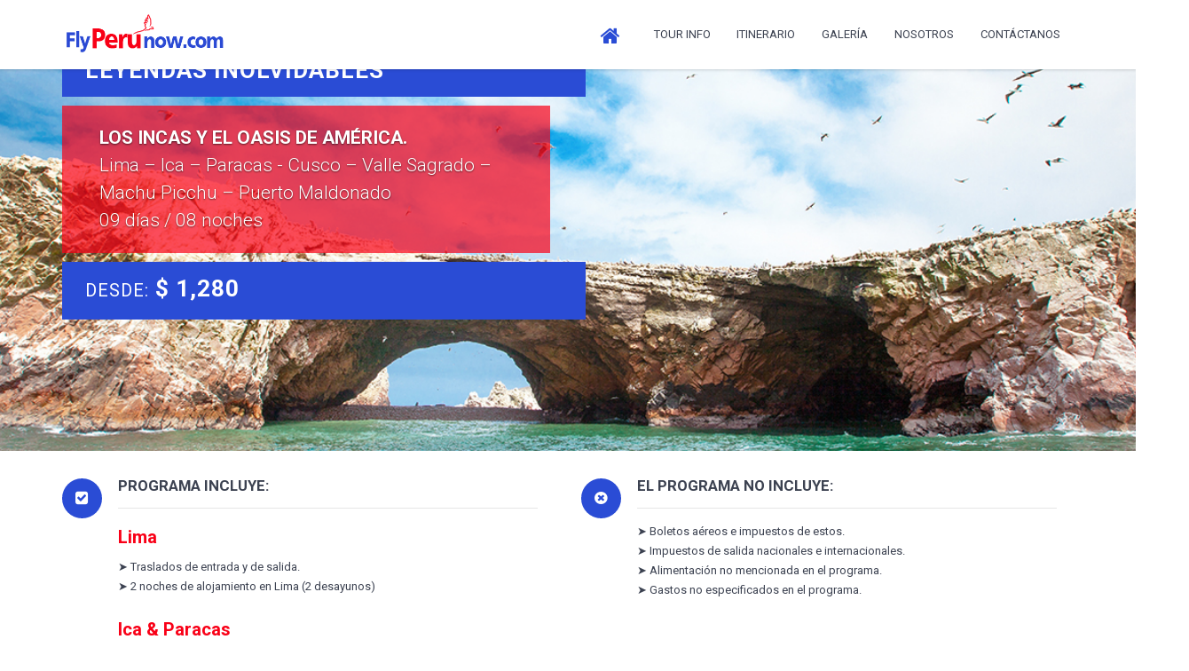

--- FILE ---
content_type: text/html
request_url: http://flyperunow.com/es/losincasyeloasisdeamerica/
body_size: 46992
content:
<!DOCTYPE html>
<html lang="es"><head>
<meta charset="utf-8">
<meta http-equiv="X-UA-Compatible" content="IE=Edge">
<title>:: Los Incas y el Oasisi de América ::</title>
<meta name="description" content="Welcome to Travelers Landing Page Template">
<meta name="keywords" content="traveler, travel, tour, vacation, beach, nature, place, world, back pack, ticket, event, visa, travel, tourism, green">
<meta name="author" content="Saptarang">

<!-- Mobile Specific Meta -->
<meta name="viewport" content="width=device-width, initial-scale=1, maximum-scale=1">

<!-- Google Font Code -->
<link href='https://fonts.googleapis.com/css?family=Roboto:400,100,100italic,300,300italic,400italic,500,500italic,700,700italic,900,900italic&amp;subset=latin,greek,greek-ext,vietnamese,cyrillic-ext,latin-ext,cyrillic' rel='stylesheet' type='text/css'>

<!-- Stylesheets -->
<link href="css/bootstrap.min.css" rel="stylesheet" media="screen">
<link href="fonts/font-awesome/css/font-awesome.min.css" rel="stylesheet">
<link rel="stylesheet" href="css/animate.min.css">
<link rel="stylesheet" href="css/owl.carousel.css">
<link rel="stylesheet" href="css/prettyPhoto.css">
<link rel="stylesheet" href="css/style.css" />
<link rel="stylesheet" href="css/color-blue.css" />

<script src="js/modernizr.custom.js"></script>
<!--[if lt IE 9]>
	<script src="http://html5shim.googlecode.com/svn/trunk/html5.js"></script>
<![endif]-->
<!-- Favicon and Apple Icons -->
<link rel="shortcut icon" href="images/icons/favicon.ico">
<link rel="apple-touch-icon" href="images/icons/apple-icon-144x144.png">
<link rel="apple-touch-icon" sizes="72x72" href="images/icons/apple-icon-72x72.png">
<link rel="apple-touch-icon" sizes="114x114" href="images/icons/apple-icon-114x114.png">
</head>

<body id="top">

    <!-- ::: START HEADER ::: -->
    <header id="home" class="affix">
      <div class="container">
        <div class="row">
          <div class="col-md-3 col-sm-12 col-xs-12 logo">
          <a title="company Logo" href="index3.html"><img class="img-responsive" src="images/company-blue.png" width="185" height="65" alt="Company Logo" /></a>
          </div>
          <div class="col-md-9 col-sm-12 col-xs-12 cbp-af-inner rightnav">
            <nav class="navbar navbar-default">
              <!-- Brand and toggle get grouped for better mobile display -->
              <div class="navbar-header">
                <button type="button" class="navbar-toggle collapsed" data-toggle="collapse" data-target="#menu">
                  <span class="sr-only">Toggle navigation</span>
                  <span class="icon-bar"></span>
                  <span class="icon-bar"></span>
                  <span class="icon-bar"></span>
                </button>
              </div>
            
              <!-- Collect the nav links, forms, and other content for toggling -->
              <div class="collapse navbar-collapse" id="menu">
              
                <!-- ::: Main Nav ::: -->
                 <ul class="nav navbar-nav">
                    <li class="home active"><a href="index.html" title="Home"><i class="fa fa-home"></i></a></li>
                    <li><a href="#travelInfo" title="Travel Info">Tour Info</a></li>
                    <li><a href="#itinarary" title="Itinarary">Itinerario</a></li>
                    <li><a href="#gallery" title="Gallery">Galería</a></li>
                    <!---<li><a href="#quotes" title="Testimonials">Testimonials</a></li>-->
                    <li><a href="#about" title="About">Nosotros</a></li>
                    <li><a href="#contact" title="Contact">Contáctanos</a></li>
                  </ul>
                  <!-- ::: Main Nav ::: -->
                  
              </div><!-- /.navbar-collapse -->
            </nav>
          </div>
        </div>
      </div><!-- end container -->
    </header>
  <!-- ::: END ::: -->
  
  <!--BEGIN-HEADER-CAROUSEL-->
    <div id="image-slider" class="BGprime opaque carousel slide carousel-fade" data-ride="carousel"> 
      <!--<div class="texture"></div>-->
      <!-- Wrapper for slides -->
      <div class="carousel-inner"> 
        
        <!--begin-carousel-item-->
        <div class="item active">
          <div class="carousel-image"><img src="images/slider-small/slide1.jpg" alt="Slide 1"></div>
          <div class="carousel-caption">
            <div class="container">
              <h3>LEYENDAS INOLVIDABLES</h3>
              <h6> <strong>LOS INCAS Y EL OASIS DE AMÉRICA.</strong> <br>
				Lima – Ica – Paracas - Cusco – Valle Sagrado – Machu Picchu – Puerto Maldonado<br>
				09 días / 08 noches
			</h6>
      <h3><span class="texPrecio">Desde:</span> $ 1,280 <class class= "texPrecio"></span></h3>
            </div>
          </div>
        </div>
        <!--end-of-carousel-item--> 
        
        <!--begin-carousel-item-->
        <div class="item">
          <div class="carousel-image"><img src="images/slider-small/slide2.jpg" alt="Slide 2"></div>
          <div class="carousel-caption">
            <div class="container">
              <h3>LEYENDAS INOLVIDABLES</h3>
              <h6> <strong>LOS INCAS Y EL OASIS DE AMÉRICA.</strong> <br>
				Lima – Ica – Paracas - Cusco – Valle Sagrado – Machu Picchu – Puerto Maldonado<br>
				09 días / 08 noches
			</h6>
      <h3><span class="texPrecio">Desde:</span> $ 1,280 <class class= "texPrecio"></span></h3>
            </div>
          </div>
        </div>
        <!--end-of-carousel-item--> 
        
        <!--begin-carousel-item-->
        <!---<div class="item">
          <div class="carousel-image"><img src="images/slider-small/slide3.jpg" alt="Slide 3"></div>
          <div class="carousel-caption">
            <div class="container">
              <h3>Life In Real Action</h3>
              <h6>Pellentesque tincidunt id nisl non molestie. Cum sociis natoque penatibus et magnis dis parturient montes, nascetur ridiculus mus. </h6>
            </div>
          </div>
        </div>--->
        <!--end-of-carousel-item--> 
        
        <!--begin-carousel-item-->
        <!----<div class="item">
          <div class="carousel-image"><img src="images/slider-small/slide4.jpg" alt="Slide 4"></div>
          <div class="carousel-caption">
            <div class="container">
              <h3>Close Encounters With Wild Cats</h3>
              <h6>Pellentesque tincidunt id nisl non molestie. Cum sociis natoque penatibus et magnis dis parturient montes, nascetur ridiculus mus. </h6>
            </div>
          </div>
        </div>--->
        <!--end-of-carousel-item--> 
        
        <!--begin-carousel-item-->
        <!---<div class="item">
          <div class="carousel-image"><img src="images/slider-small/slide5.jpg" alt="Slide 5"></div>
          <div class="carousel-caption">
            <div class="container">
              <h3>Make New Friends</h3>
              <h6>Pellentesque tincidunt id nisl non molestie. </h6>
            </div>
          </div>
        </div>--->
        <!--end-of-carousel-item--> 
        
      </div>
      <!-- Controls --> 
    <a class="left carousel-control" href="#image-slider" data-slide="prev">
      	<img class='svg' src='images/svg/arrow-left-s.svg' onerror="this.src='arrow-left-s.png'" alt="Prev" />
      </a>
      <a class="right carousel-control" href="#image-slider" data-slide="next">
      	<img class='svg' src='images/svg/arrow-right-s.svg' onerror="this.src='arrow-right-s.png'" alt="Next" />
      </a>
   	</div>
    <!--END-OF-HEADER-CAROUSEL-->

<!-- ::: HOME SLIDER END ::: -->

<!-- ::: START COUNTER ::: -->
<!-- partial:index.partial.html -->
<!--!<section id="travelInfo" class="opt page-block">
<h3 class="textPrecio"> PRECIOS POR PASAJERO EN USD </h3>
<div class="table-container">
<table>
  <tr>
    <th class="texCuadro">Categoría</th>
    <th class="texCuadro">Simple</th>
    <th class="texCuadro">Doble</th>
    <th class="texCuadro">Triple</th>
  </tr>
  <tr>
    <td>Económica</td>
    <td>1,475</td>
    <td><strong>1,310</strong></td>
    <td>1,244</td>
  </tr>
    <tr>
    <td>Turista </td>
    <td>1,735</td>
    <td>1,496</td>
    <td>1,437</td>
  </tr>
    <tr>
    <td>Turista Superior </td>
    <td>1,866</td>
    <td>1,547</td>
    <td>1,485</td>
  </tr>
    <tr>
    <td>Primera </td>
    <td>1,902</td>
    <td>1,572</td>
    <td>1,527</td>
  </tr>
    <tr>
    <td>Primera Superior </td>
    <td>2,095</td>
    <td>1,683</td>
    <td>1,627</td>
  </tr>
    <tr>
    <td>Lujo </td>
    <td>3,453</td>
    <td>2,398</td>
    <td>2,157</td>
  </tr>
    <tr>
    <td>Lujo Superior </td>
    <td>4,677</td>
    <td>3,064</td>
    <td>3,089</td>
  </tr>
</table>
  
  </div>---->



<!-- partial -->
<!-- ::: END COUNTER ::: -->

<!-- ::: tips start ::: -->
  	<div class="Imptips">
     <!--<p class="textoTerminos"> <span></span><small>➤ Tarifas aplican para un mínimo de 2 pasajeros. <br>	
➤ Tarifas referenciales: debido a las políticas de la compañía de servicios ferroviarios, estas deben cotizarse en el momento de solicitar las reservas. Para obtener más información, póngase en contacto con su asesor de viajes. <br>	
➤ Los pasajeros con pasaportes de países de la Comunidad Andina de Naciones (CAN) tendrán un descuento de $ 30.00 en tarifas regulares.




</small></p>--->

    	<div class="container">
          <div class="row">
          
            <div class="col-md-6 col-sm-6 col-xs-12 wow fadeInLeft" data-wow-duration="0.50s" data-wow-delay="0.50s">
              <div class="tips">
                  <i class="fa fa-check-square round"></i>
                  <h5>Programa Incluye:</h5>
                  <p class="SubTitulos">Lima</p>
                  <p>➤ Traslados de entrada y de salida. <br>
➤ 2 noches de alojamiento en Lima (2 desayunos)


 
					</p>

					   <p class="SubTitulos">Ica & Paracas</p>
                  <p>➤ Traslados de entrada y de salida. <br> 
➤ Bus regular Lima/Ica<br>
➤ 1 noche de alojamiento en Ica (1 desayuno)<br>
➤ Ica City tour<br>
➤ Sandboarding & areneros <br>
➤ Excursión Marítima a las Islas Ballestas. 





<p class="SubTitulos">Cusco</p>
                  <p>➤ Traslados de entrada y de salida. <br> 
➤ 3 noches de alojamiento en Cusco (3 desayunos) <br> 
➤ HD City Tour Cuzco & Parque Arqueológico de Sacsayhuamán. <br> 
➤ FD Valle Sagrado de los Incas (almuerzo incluido) <br> 
➤ FD Machu Picchu en tren categoría estándar (almuerzo incluido)


<p class="SubTitulos">Puerto Maldonado</p>
                  <p>➤ Traslados de entrada y de salida. <br> 
➤ 2 noches de alojamiento en albergue de la selva de Madre de Dios.<br>
➤ Pensión completa en albergue de selva según itinerario.<br>
➤ Actividades en selva según el albergue elegido (consultar especificaciones con su ejecutivo)

  
  


             </div><!-- end tips -->


                
              
                
            
                
             
      		</div>
      
            <div class="col-md-6 col-sm-6 col-xs-12 wow fadeInRight" data-wow-duration="0.50s" data-wow-delay="0.50s">
              <div class="tips">
                  <i class="fa fa-times-circle round"></i>
                  <h5>El Programa No incluye:</h5>
                  <p>➤ Boletos aéreos e impuestos de estos. <br>
➤ Impuestos de salida nacionales e internacionales.<br>
➤ Alimentación no mencionada en el programa.<br>
➤ Gastos no especificados en el programa.






					</p>				
					


              </div><!-- end tips -->
                
            </div>


            <div class="col-md-6 col-sm-6 col-xs-12 wow fadeInRight" data-wow-duration="0.50s" data-wow-delay="0.50s">
              <div class="tips">
                  <i class="fa fa-pencil-square-o round"></i>
                  <h5>Notas:</h5>
                  <p>➤ Servicios incluyen transporte, entradas y guiado en servicio regular (inglés o español)

                 
          </p>





             
          
          


              </div><!-- end tips -->
                
           
                
           
                
           
            </div>
                
        
          


              </div><!-- end tips -->
                
            </div> 
                
           
            </div>
            
      	</div>
      </div>
  	</div><!-- ::: tips end ::: -->
</section>
<!--  :::  DESTINATION INFO ::: -->
<!-----<section class="page-block destination">
  <div class="container">
    <div class="row">
        <div class="col-md-6 col-sm-12 col-xs-12 wow fadeIn" data-wow-duration="0.50s" data-wow-delay="0.50s">
            <h1>Mariana Trench<small>Deepest Place in the Ocean</small></h1>
        </div>
        <div class="col-md-6 col-sm-12 col-xs-12 wow fadeIn" data-wow-duration="0.50s" data-wow-delay="0.50s">
            <p>• This weekend was a bit different, though. My parents took me out for a nice lunch, because it was my birthday. After lunch, we took a walk (as usual) and then I caught the train back to London.
</p>
        </div><div class="clear"></div>
        
        <!-- ::: Additional info Start ::: -->
        <!---<div class="additional-info">
          <div class="container wow fadeInUp" data-wow-duration="0.50s" data-wow-delay="0.50s">
            <div class="col-md-4 col-sm-12 col-xs-12">
              <span><i class="fa fa-calendar"></i> Adventure Begins<br>
                <strong>25 Jan 2018</strong>
              </span> 
            </div>
            <div class="col-md-3 col-sm-12 col-xs-12">
              <span><i class="fa fa-bullhorn"></i> Duration<br>
                <strong>5 Days</strong>
              </span>
             </div> 
             <div class="col-md-5 col-sm-12 col-xs-12">
              <span><i class="fa fa-cloud"></i> Wheather<br>
                <strong>Summer - 95<sup>&#8457;</sup> to 100.4<sup>&#8457;</sup></strong>
              </span>
            </div><div class="clear"></div>
          </div>
        </div><!-- ::: Additional info end ::: -->
    <!----</div>
  </div>
</section>----->
<!-- ::: END ::: -->

<!--  :::  TRAVEL INFO ::: -->
</section>
<!-- ::: END ::: -->
</section>
<!--  ::: ITINARARY START ::: -->
<section id="itinarary" class="opt page-block">
	<div class="container">
		<div class="row">
        	<div class="col-md-12">
            	<h1 class="text-center wow zoomIn" data-wow-duration="0.50s" data-wow-delay="0.50s"><span>TOUR</span> ITINERARIO<small>Aspectos destacados de su viaje</small></h1>
            </div>
        </div>
	</div>
    					
    <!-- ::: Itinarary Start ::: -->
    <div class="itinarary">
        <div id="itinarary2" class="owl-carousel owl-theme dark">
         
          <!-- ::: item ::: -->
          <div class="item">
            <div class="day">
              <div class="left placeImg wow fadeInLeft" data-wow-duration="0.50s" data-wow-delay="0.50s">
                  <img src="images/places/01.jpg" width="800" height="480" alt="Place 1">
              </div>
              <div class="right placeInfo wow fadeInRight" data-wow-duration="0.50s" data-wow-delay="0.50s">
                  <div class="dayNum abs">DÍA 1</div>
                  <h2>Lima</h2>
                  
                  <p>Llegada a la ciudad de Lima, asistencia y traslado al hotel. Alojamiento en Lima.<br> <br>  
Alimentación: Ninguna.
<br><br><br><br><br><br><br><br><br><br><br><br><br>
</p>
                  <ul class="special">
                      <!---<li><i class="fa fa-map-marker"></i><h6>Tourist Attraction:</h6>Sunrise Point of Riverview</li>
                      <li><i class="fa fa-shopping-cart"></i><h6>Best Buy of this Place:</h6>Handmade Wooden Accessories</li>
                      <li><i class="fa fa-cutlery"></i><h6>Food Speciality:</h6>Sushie</li>
                      <li><i class="fa fa-street-view"></i><h6>Activity:</h6>Two Hours Boating Ride</li>
                  </ul><div class="clear"></div>
                  <div class="delight"><i class="fa fa-star"></i> <h6>TOUR DELIGHT : </h6>Dinner with Ice Cream Treat</div>--->
              </div><div class="clear"></div>
            </div><div class="clear"></div>
          </div>
          
          <!-- ::: item ::: -->
          <div class="item">
            <div class="day">
              <div class="left placeInfo">
                  <div class="dayNum abs">DÍA 2</div>
                  <h2>Lima / City tour Ica / Areneros & Sandboarding </h2>
                  
                  <p>A la hora coordinada salida a la estación de bus para dirigirnos con dirección hacia la ciudad de Ica. A su llegada, asistencia e inicio del tour en la ciudad. <br> 
Conoceremos lo más resaltante de Ica, La Ciudad del Eterno Sol. Empezaremos el recorrido con la plaza de armas, la catedral y palacio municipal, el santuario del Señor de Luren, considerado como el Santo Patrón de Ica, y sea testigo de la elaboración de finos vinos, así como de la preparación de nuestro licor de bandera El Pisco, todo mientras visita una bodega vitivinícola artesanal. Seguidamente conoceremos la Laguna de Huacachina, un apacible oasis natural rodeado de elevadas dunas que juntamente con las palmeras y huarangos de la zona forma un armonioso entorno, apropiado para unas bellas fotografías.
Luego viviremos la emoción de recorrer el desierto Iqueño y “volar” sobre las doradas y elevadas dunas de la zona sobre un potente arenero, un desborde de adrenalina que hará de esta experiencia una aventura que no olvidará. <br> 
Para finalizar, el vehículo se dirigirá hacia la cima de una gran duna en donde el guía-instructor le mostrará cómo practicar el sandboarding; una vez en la cima podrán disfrutar de una manera segura este deporte deslizándose sobre la arena.<br> 
Al término de este emocionante día, regresaremos al hotel donde pernoctaremos. <br> <br> 
Alojamiento en Ica  <br> 
Alimentación: Desayuno.


</p>
                  <ul class="special">
                     <!---- <li><i class="fa fa-map-marker"></i><h6>Tourist Attraction:</h6>Sunrise Point of Riverview</li>
                      <li><i class="fa fa-shopping-cart"></i><h6>Best Buy of this Place:</h6>Handmade Wooden Accessories</li>
                      <li><i class="fa fa-cutlery"></i><h6>Food Speciality:</h6>Sushie</li>
                      <li><i class="fa fa-street-view"></i><h6>Activity:</h6>Two Hours Boating Ride</li>
                  </ul><div class="clear"></div>
                  <div class="delight"><i class="fa fa-star"></i> <h6>TOUR DELIGHT : </h6>Dinner with Ice Cream Treat</div>----->
              </div>
              <div class="right placeImg">
              <img src="images/places/02.jpg" width="800" height="480" alt="Place 2">
              </div><div class="clear"></div>
            </div><div class="clear"></div>
          </div>
          
          <!-- ::: item ::: -->
          <div class="item">
            <div class="day">
              <div class="left placeImg">
                  <img src="images/places/03.jpg" width="800" height="480" alt="Place 3">
              </div>
              <div class="right placeInfo">
                  <div class="dayNum abs">DÍA 3</div>
                  <h2>Ica / Paracas – Islas Ballestas / Lima.</h2>              
                  
                  <p>Temprano en la mañana a la hora coordinada, saldremos del hotel con dirección hacia Paracas.  <br>    
Contemplaremos la riqueza marítima y ecológica de Perú, y para esto nos embarcaremos en un rápido deslizador sobre las aguas del Mar de Grau para conocer las Islas Ballestas; conjunto de Islas que albergan una importante fauna marina donde destacan grandes colonias de aves guaneras, pingüinos de Humboldt y lobos de mar (lobo fino y lobo chusco) entre otras especies. <br>  
Prepare su cámara para tomar magnificas fotografías de la bio-diversidad de la zona, así como del famoso Candelabro de Paracas el que es posible visualizar en el trayecto a las Islas. Retorno a Paracas, Tiempo libre para actividades de su propio interés. A hora coordinada traslado a la estación de bus para embarcarnos de retorno a la ciudad de Lima.  <br>  <br> 
Alojamiento en Lima. <br> 
Alimentación: Desayuno
<br><br><br><br><br><br>
</p>
                  <ul class="special">
                     <!----<li><i class="fa fa-map-marker"></i><h6>Tourist Attraction:</h6>Sunrise Point of Riverview</li>
                      <li><i class="fa fa-shopping-cart"></i><h6>Best Buy of this Place:</h6>Handmade Wooden Accessories</li>
                      <li><i class="fa fa-cutlery"></i><h6>Food Speciality:</h6>Sushie</li>
                      <li><i class="fa fa-street-view"></i><h6>Activity:</h6>Two Hours Boating Ride</li>
                  </ul><div class="clear"></div>
                  <div class="delight"><i class="fa fa-star"></i> <h6>TOUR DELIGHT : </h6>Dinner with Ice Cream Treat</div>---->
              </div><div class="clear"></div>
            </div><div class="clear"></div>
          </div>
          
          <!-- ::: item ::: -->
          <div class="item">
            <div class="day">
              <div class="left placeInfo">
                  <div class="dayNum abs">DÍA 4</div>
                  <h2>Lima / Cusco – City Tour & Parque Arqueológico.</h2>
              
                  <p>A la hora coordinada salida hacia el aeropuerto para tomar el vuelo con destino a la ciudad imperial del Cusco, a su llegada asistencia y traslado al hotel. <br>
Por la tarde admire el maravilloso legado prehispánico y colonial de la ciudad de Cusco, un interesante recorrido en el que podrá conocer El Koricancha o Templo del Sol, antiguo lugar de adoración al Dios sol de los Incas y sobre el cual se levantó el actual convento de Santo Domingo; contemple la belleza de la Plaza de Armas de Cusco y admire las más representativas muestras escultóricas y pictóricas del arte cusqueño en su imponente catedral.<br>
Posteriormente recorra los alrededores de la ciudad, admire la fortaleza de Sacsayhuamán y lo asombroso de sus muros compuestos por enormes piedras ensambladas con gran precisión, conozca el adoratorio de Kenko, el atalaya de Puka Pukara y finalmente Tambomachay, antiguo recinto inca de culto al agua.<br><br>  Alojamiento en Cusco.<br>
Alimentación: Desayuno.
<br><br><br><br>

</p>
                  <ul class="special">
                      <!----<li><i class="fa fa-map-marker"></i><h6>Tourist Attraction:</h6>Sunrise Point of Riverview</li>
                      <li><i class="fa fa-shopping-cart"></i><h6>Best Buy of this Place:</h6>Handmade Wooden Accessories</li>
                      <li><i class="fa fa-cutlery"></i><h6>Food Speciality:</h6>Sushie</li>
                      <li><i class="fa fa-street-view"></i><h6>Activity:</h6>Two Hours Boating Ride</li>
                  </ul><div class="clear"></div>
                  <div class="delight"><i class="fa fa-star"></i> <h6>TOUR DELIGHT : </h6>Dinner with Ice Cream Treat</div>---->
              </div>
              <div class="right placeImg">
              <img src="images/places/04.jpg" width="800" height="480" alt="Place 4">
              </div><div class="clear"></div>
            </div><div class="clear"></div>
          </div>
          
          <!-- ::: item ::: -->



          <!-- ::: item ::: -->
          <div class="item">
            <div class="day">
              <div class="left placeInfo">
                  <div class="dayNum abs">DÍA 5</div>
                  <h2>Cusco / Valle Sagrado / Cusco.</h2>
              
                  <p>Conozca el Valle Sagrado de los Incas, un pintoresco recorrido en el que podrá apreciar importantes restos arqueológicos, paisajes y costumbres. <br>
Visite el Awanacancha, centro de difusión de la textilería andina y en donde podrá observar de cerca diferentes camélidos sudamericanos; después recorra el poblado de Pisac y su mercado artesanal en donde podrá hacer compras, así como también experimentar las costumbres de sus pobladores. <br> 
Admire el imponente parque arqueológico de Pisac, enclavado en lo alto de una montaña para después recorrer en bus por la margen derecha del río Vilcanota los diferentes poblados del Valle Sagrado hasta la localidad de Urubamba en donde podrá disfrutar de un reconfortante almuerzo en un restaurante local.
Por la tarde continúe su recorrido para visitar la Fortaleza de Ollantaytambo, camine por sus típicas calles y ascienda a los más alto de la fortaleza para admirar la belleza del paisaje circundante.<br>
En el camino de regreso a Cusco, si el tiempo lo permite, visite el pintoresco pueblito de Chinchero en donde se encuentran los restos de la hacienda real de Túpac Inca Yupanqui. Admire su preservado Muro Inca en la plaza principal, visite el hermoso templo colonial con interesantes frescos en el pórtico, construido sobre las bases de una edificación Inca.<br><br> Alojamiento en Cusco.<br>
Alimentación: Desayuno y almuerzo.



<br>
</p>
                  <ul class="special">
                      <!----<li><i class="fa fa-map-marker"></i><h6>Tourist Attraction:</h6>Sunrise Point of Riverview</li>
                      <li><i class="fa fa-shopping-cart"></i><h6>Best Buy of this Place:</h6>Handmade Wooden Accessories</li>
                      <li><i class="fa fa-cutlery"></i><h6>Food Speciality:</h6>Sushie</li>
                      <li><i class="fa fa-street-view"></i><h6>Activity:</h6>Two Hours Boating Ride</li>
                  </ul><div class="clear"></div>
                  <div class="delight"><i class="fa fa-star"></i> <h6>TOUR DELIGHT : </h6>Dinner with Ice Cream Treat</div>---->
              </div>
              <div class="right placeImg">
              <img src="images/places/05.jpg" width="800" height="480" alt="Place 4">
              </div><div class="clear"></div>
            </div><div class="clear"></div>
          </div>
          
          <!-- ::: item ::: -->

        
                <!-- ::: item ::: -->
          <div class="item">
            <div class="day">
              <div class="left placeInfo">
                  <div class="dayNum abs">DÍA 6</div>
                  <h2>Cusco / Machu Picchu / Cusco.</h2>
              
                  <p>Viva una de las experiencias más fascinantes y extraordinarias del mundo, Machu Picchu. La aventura comienza embarcándose en una de las más bellas rutas ferroviarias, atraviese pintorescos paisajes andinos para después introducirse en la cálida y exuberante ceja de selva hasta el poblado de Aguas Calientes; aborde el bus que lo llevará por un serpenteante camino hasta la parte alta de una montaña, después tómese un tiempo para simplemente deleitar sus sentidos y disfrutar de la impresionante vista de la ciudadela de Machu Picchu, una de las 7 Nuevas Maravillas de Mundo Moderno. <br> 
Experimente la sensación de caminar por los pasadizos y callejuelas de la ciudadela y sea testigo de la grandeza arquitectónica de los Incas y lleve consigo la satisfacción de haber contemplado un lugar incomparable en el mundo; posteriormente descienda nuevamente al poblado de Aguas Calientes para reponer las energías con un agradable almuerzo. A la hora indicada abordará nuevamente el tren de retorno a Cusco.<br> <br>  Alojamiento en Cusco.<br> 
Alimentación: Desayuno y almuerzo.
<br><br><br><br>

</p>
                  <ul class="special">
                      <!----<li><i class="fa fa-map-marker"></i><h6>Tourist Attraction:</h6>Sunrise Point of Riverview</li>
                      <li><i class="fa fa-shopping-cart"></i><h6>Best Buy of this Place:</h6>Handmade Wooden Accessories</li>
                      <li><i class="fa fa-cutlery"></i><h6>Food Speciality:</h6>Sushie</li>
                      <li><i class="fa fa-street-view"></i><h6>Activity:</h6>Two Hours Boating Ride</li>
                  </ul><div class="clear"></div>
                  <div class="delight"><i class="fa fa-star"></i> <h6>TOUR DELIGHT : </h6>Dinner with Ice Cream Treat</div>---->
              </div>
              <div class="right placeImg">
              <img src="images/places/06.jpg" width="800" height="480" alt="Place 4">
              </div><div class="clear"></div>
            </div><div class="clear"></div>
          </div>
          
          <!-- ::: item ::: -->



             <!-- ::: item ::: -->
          <div class="item">
            <div class="day">
              <div class="left placeInfo">
                  <div class="dayNum abs">DÍA 7</div>
                  <h2>Cusco / Puerto Maldonado.</h2>
              
                  <p>A la hora coordinada traslado de salida en Cusco para abordar su vuelo con destino a Puerto Maldonado. A su llegada, recepción y traslados terrestre y fluvial hasta su albergue ubicado en la selva amazónica del departamento de Madre de Dios. Acomodación el albergue y actividades en selva según el albergue elegido (consultar detalles a su ejecutivo).<br><br> Pernocte en Lodge.<br> 
Alimentación: Desayuno en el hotel, almuerzo y cena en el albergue.

<br> <br> <br> <br><br><br><br><br><br><br>
</p>
                  <ul class="special">
                      <!----<li><i class="fa fa-map-marker"></i><h6>Tourist Attraction:</h6>Sunrise Point of Riverview</li>
                      <li><i class="fa fa-shopping-cart"></i><h6>Best Buy of this Place:</h6>Handmade Wooden Accessories</li>
                      <li><i class="fa fa-cutlery"></i><h6>Food Speciality:</h6>Sushie</li>
                      <li><i class="fa fa-street-view"></i><h6>Activity:</h6>Two Hours Boating Ride</li>
                  </ul><div class="clear"></div>
                  <div class="delight"><i class="fa fa-star"></i> <h6>TOUR DELIGHT : </h6>Dinner with Ice Cream Treat</div>---->
              </div>
              <div class="right placeImg">
              <img src="images/places/07.jpg" width="800" height="480" alt="Place 4">
              </div><div class="clear"></div>
            </div><div class="clear"></div>
          </div>
          
          <!-- ::: item ::: -->


     <!-- ::: item ::: -->
          <div class="item">
            <div class="day">
              <div class="left placeInfo">
                  <div class="dayNum abs">DÍA 8</div>
                  <h2>Puerto Maldonado</h2>
              
                  <p>Un Día entero de aventura en la selva, realice las más emocionantes actividades en la selva de Madre de Dios según el albergue elegido (consultar detalles a su ejecutivo). <br><br> Pernocte en Lodge.<br>
Alimentación: Desayuno, almuerzo y cena en el albergue


<br> <br> <br> <br> <br><br> <br><br> <br><br> <br>

</p>
                  <ul class="special">
                      <!----<li><i class="fa fa-map-marker"></i><h6>Tourist Attraction:</h6>Sunrise Point of Riverview</li>
                      <li><i class="fa fa-shopping-cart"></i><h6>Best Buy of this Place:</h6>Handmade Wooden Accessories</li>
                      <li><i class="fa fa-cutlery"></i><h6>Food Speciality:</h6>Sushie</li>
                      <li><i class="fa fa-street-view"></i><h6>Activity:</h6>Two Hours Boating Ride</li>
                  </ul><div class="clear"></div>
                  <div class="delight"><i class="fa fa-star"></i> <h6>TOUR DELIGHT : </h6>Dinner with Ice Cream Treat</div>---->
              </div>
              <div class="right placeImg">
              <img src="images/places/08.jpg" width="800" height="480" alt="Place 4">
              </div><div class="clear"></div>
            </div><div class="clear"></div>
          </div>
          
          <!-- ::: item ::: -->



          <!-- ::: item ::: -->
          <div class="item">
            <div class="day">
              <div class="left placeInfo">
                  <div class="dayNum abs">DÍA 9</div>
                  <h2>Puerto Maldonado / Lima</h2>
              
                  <p>A hora indicada traslados fluvial y terrestre hasta al aeropuerto de Puerto Maldonado para tomar su vuelo de retorno a Lima. <br><br>
Alimentación: Desayuno en el albergue.
 



<br> <br> <br> <br> <br><br> <br><br> <br><br> <br><br> <br>

</p>
                  <ul class="special">
                      <!----<li><i class="fa fa-map-marker"></i><h6>Tourist Attraction:</h6>Sunrise Point of Riverview</li>
                      <li><i class="fa fa-shopping-cart"></i><h6>Best Buy of this Place:</h6>Handmade Wooden Accessories</li>
                      <li><i class="fa fa-cutlery"></i><h6>Food Speciality:</h6>Sushie</li>
                      <li><i class="fa fa-street-view"></i><h6>Activity:</h6>Two Hours Boating Ride</li>
                  </ul><div class="clear"></div>
                  <div class="delight"><i class="fa fa-star"></i> <h6>TOUR DELIGHT : </h6>Dinner with Ice Cream Treat</div>---->
              </div>
              <div class="right placeImg">
              <img src="images/places/09.jpg" width="800" height="480" alt="Place 4">
              </div><div class="clear"></div>
            </div><div class="clear"></div>
          </div>
          
          <!-- ::: item ::: -->






         
       </div>
    </div><!-- ::: Itinarary end ::: -->
    
    
    

<!-- ::: END ::: -->

<!--  ::: GALLERY START ::: -->
<section id="gallery" class="page-block BGlight opaque">
  <div class="container-wide">
     <h1 class="text-center wow zoomIn" data-wow-duration="0.50s" data-wow-delay="0.50s"><span></span> Galería<small>Destinos a conocer</small></h1>

    <div id="galleryCarousel">
              
      <div class="item wow zoomIn" data-wow-duration="0.50s" data-wow-delay="0.50s">
        <img src="images/gallery/small/01.jpg" alt="">
        <div class="overlay">
            <a class="zoom" href="images/gallery/large/01.jpg" data-rel="prettyPhoto[gallery2]" title="You can add caption to pictures."><img class="svg" src="images/svg/plus-icon.svg" onerror="this.src='plus-icon.png'" alt=""></a>
        </div>
      </div>
      
      <div class="item wow zoomIn" data-wow-duration="0.50s" data-wow-delay="0.65s">
        <img src="images/gallery/small/02.jpg" alt="">
        <div class="overlay">
            <a class="zoom" href="images/gallery/large/02.jpg" data-rel="prettyPhoto[gallery2]" title="You can add caption to pictures."><img class="svg" src="images/svg/plus-icon.svg" onerror="this.src='plus-icon.png'" alt=""></a>
        </div>
      </div>
      
      <div class="item wow zoomIn" data-wow-duration="0.50s" data-wow-delay="0.80s">
        <img src="images/gallery/small/03.jpg" alt="">
        <div class="overlay">
            <a class="zoom" href="images/gallery/large/03.jpg" data-rel="prettyPhoto[gallery2]" title="You can add caption to pictures."><img class="svg" src="images/svg/plus-icon.svg" onerror="this.src='plus-icon.png'" alt=""></a>
        </div>
      </div>
      
      <div class="item wow zoomIn" data-wow-duration="0.50s" data-wow-delay="0.95s">
        <img src="images/gallery/small/04.jpg" alt="">
        <div class="overlay">
            <a class="zoom" href="images/gallery/large/04.jpg" data-rel="prettyPhoto[gallery2]" title="You can add caption to pictures."><img class="svg" src="images/svg/plus-icon.svg" onerror="this.src='plus-icon.png'" alt=""></a>
        </div>
      </div>
      
      <div class="item wow zoomIn" data-wow-duration="0.50s" data-wow-delay="0.50s">
        <img src="images/gallery/small/05.jpg" alt="">
        <div class="overlay">
            <a class="zoom" href="images/gallery/large/05.jpg" data-rel="prettyPhoto[gallery2]" title="You can add caption to pictures."><img class="svg" src="images/svg/plus-icon.svg" onerror="this.src='plus-icon.png'" alt=""></a>
        </div>
      </div>
      
      <div class="item wow zoomIn" data-wow-duration="0.50s" data-wow-delay="1.10s">
        <img src="images/gallery/small/06.jpg" alt="">
        <div class="overlay">
            <a class="zoom" href="images/gallery/large/06.jpg" data-rel="prettyPhoto[gallery2]" title="You can add caption to pictures."><img class="svg" src="images/svg/plus-icon.svg" onerror="this.src='plus-icon.png'" alt=""></a>
        </div>
      </div>
      
      <div class="item wow zoomIn" data-wow-duration="0.50s" data-wow-delay="0.50s">
        <img src="images/gallery/small/07.jpg" alt="">
        <div class="overlay">
            <a class="zoom" href="images/gallery/large/07.jpg" data-rel="prettyPhoto[gallery2]" title="You can add caption to pictures."><img class="svg" src="images/svg/plus-icon.svg" onerror="this.src='plus-icon.png'" alt=""></a>
        </div>
      </div>
      
      <div class="item wow zoomIn" data-wow-duration="0.50s" data-wow-delay="0.50s">
        <img src="images/gallery/small/08.jpg" alt="">
        <div class="overlay">
            <a class="zoom" href="images/gallery/large/08.jpg" data-rel="prettyPhoto[gallery2]" title="You can add caption to pictures."><img class="svg" src="images/svg/plus-icon.svg" onerror="this.src='plus-icon.png'" alt=""></a>
        </div>
      </div>
     
    </div>
  </div>
</section>
<!-- ::: END ::: -->

<!--  ::: LINED UP TOURS ::: -->
<section class="page-block">
  <div class="container">
    <div class="row">
                
        <h1 class="text-center wow zoomIn" data-wow-duration="0.50s" data-wow-delay="0.50s">Otros <span>Destinos</span><small>Nuestros Próximos Tours</small></h1>
        <div class="col-md-12">
        
        <!-- ::: Upcoming Start ::: -->
          <div id="upcoming">
            <div class="item wow zoomIn" data-wow-duration="0.50s" data-wow-delay="0.65s">
              <div class="name">
                  <h1>Perú Imperial <span></span></h1>
                  <a class="link" href="#" title=""><i class="fa fa-link"></i></a>
                  <h4><span class="colorDias">4 Días &amp; 3 Noches</span></h4>
              </div>
              <img src="images/gallery/small/01.jpg" alt="">
            </div>
            
            <div class="item wow zoomIn" data-wow-duration="0.50s" data-wow-delay="0.80s">
              <div class="name">
                  <h1>CUSCO & VINICUNCA: LA MONTAÑA DE COLORES <span></span></h1>
                  <a class="link" href="#" title=""><i class="fa fa-link"></i></a>
                  <h4><span class="colorDias">5 Días &amp; 4 Noches</span></h4></div>
              <img src="images/gallery/small/02.jpg" alt="">
            </div>
            
            <div class="item wow zoomIn" data-wow-duration="0.50s" data-wow-delay="0.95s">
              <div class="name">
                  <h1>EL AMANECER DEL INCA <span></span></h1>
                  <a class="link" href="#" title=""><i class="fa fa-link"></i></a>
                  <h4><span class="colorDias">6 Días &amp; 5 Noches</span></h4></div>
              <img src="images/gallery/small/03.jpg" alt="">
            </div>
            
            <div class="item">
              <div class="name">
                  <h1>PERÚ Y LOS IMPERIOS DEL NORTE <span></span></h1>
                  <a class="link" href="#" title=""><i class="fa fa-link"></i></a>
                  <h4><span class="colorDias">6 Días &amp; 5 Noches</span></h4></div>
              <img src="images/gallery/small/04.jpg" alt="">
            </div>
            
            <div class="item">
              <div class="name">
                  <h1>PERÚ GASTRONÓMICO  <span></span></h1>
                  <a class="link" href="#" title=""><i class="fa fa-link"></i></a>
                  <h4><span class="colorDias">6 Días &amp; 5 Noches</span></h4></div>
              <img src="images/gallery/small/05.jpg" alt="">
            </div>
            
            <div class="item">
              <div class="name">
                  <h1>CUSCO Y EL CAMINO INCA <span></span></h1>
                  <a class="link" href="#" title=""><i class="fa fa-link"></i></a>
                  <h4><span class="colorDias">7 Días &amp; 6 Noches</span></h4></div>
              <img src="images/gallery/small/06.jpg" alt="">
            </div>
            
            <div class="item">
              <div class="name">
                  <h1>AL ENCUENTRO DE LOS INCAS <span></span></h1>
                  <a class="link" href="#" title=""><i class="fa fa-link"></i></a>
                 <h4><span class="colorDias">7 Días &amp; 6 Noches</span></h4></div>
              <img src="images/gallery/small/07.jpg" alt="">
            </div>
        </div><!-- ::: Upcoming end ::: -->
        
      </div><!-- ::: col-md-12 end ::: -->
    </div>
  </div>
</section>
<!-- ::: UPCOMING END ::: -->

<!-- ::: START TESTIMONIALS CLIENTES ::: -->

<!-- ::: END ::: -->

<!--  :::  SUBSCRIBE FORM ::: -->
<section class="subscribeBox page-block-large BGdark">
<div class="container">
  <div class="col-md-5 col-sm-6 col-xs-12 wow fadeInLeft" data-wow-duration="0.50s" data-wow-delay="0.50s">
      <h1>SUSCRÍBASE PARA ESTAR AL DÍA<small>Reciba actualizaciones sobre nuestros paquetes, promociones y descuentos</small></h1>
    </div>
    
  <div class="col-md-6 col-md-offset-1 col-sm-6 col-xs-12 wow fadeInRight" data-wow-duration="0.50s" data-wow-delay="0.50s">
      <form action="form/subscribe.php" id="subscribeForm" method="post">
        <div class="form-row">
           <div class="input full"><input type="text" id="name1Subscribe" name="name1Subscribe" class="form-control" placeholder="Ingrese Nombre" /></div>
           <div class="input full"><input type="text" id="name2Subscribe" name="name2Subscribe" class="form-control" placeholder="Ingrese Apellido" /></div>
           <div class="input full"><input type="email" id="emailSubscribe" name="emailSubscribe" class="form-control" placeholder="Ingrese su Email" /></div>
           <input type="text" id="sub-security" name="sub-security" class="form-control hide" value="" />
           <input type="submit" id="sub-submit" name="sub-submit" value="Suscribir" class="btn btn-primary btn-lg" />
           <div class="clear"></div>
        </div>
      </form>
    </div>
</div>
</section>
<!--  :::  SUBSCRIBE FORM END ::: -->

<!--  ::: ABOUT COMPANY ::: -->
<section id="about" class="page-block">
  <div class="container">
    <div class="row">
    
      <div class="col-md-6 col-sm-6 col-xs-12 wow fadeInLeft" data-wow-duration="0.50s" data-wow-delay="0.50s">
          <img class="img-responsive" src="images/company-blue.png" width="350" height="142" alt="Company Logo" />
          <ul class="list-inline social">
              <li><a href="https://www.facebook.com/flyperunow/" title="Folow me on Facebook" target="_blank"><i class="fa fa-facebook"></i></a></li>
              <li><a href="https://www.instagram.com/flyperunowofficial/" title="Instagram"><i class="fa fa-instagram"></i></a></li>
              <li><a href="https://twitter.com/flyperunow?lang=es" title="Folow me on Twitter" target="_blank"><i class="fa fa-twitter"></i></a></li>
                                   
 
          </ul>
      </div>
      <div class="col-md-6 col-sm-6 col-xs-12 wow fadeInRight" data-wow-duration="0.50s" data-wow-delay="0.50s">
        <p>FLY PERU NOW es una marca de experiencia joven que pertenece al Grupo Costamar, empresa líder mundial en el negocio turístico con más de 105 oficinas en 7 países (Estados Unidos de América, México, República Dominicana, Ecuador, Colombia, Brasil y Perú) siempre con el objetivo de ser la empresa líder en la industria, enfocada en desarrollar sus recursos humanos para ser capaces de crear productos innovadores que al final, satisfagan las altas exigencias de sus clientes.</p>
      </div><div class="clear"></div>
      
      <div class="additional-info">
        <div class="container wow fadeInUp" data-wow-duration="0.50s" data-wow-delay="0.50s">
           <div class="col-md-4 col-sm-12 col-xs-12">
              <span><i class="fa fa-map-marker"></i> 7819 Roosevelt Ave. 00718<br>
                   Estados Unidos
              </span> 
           </div>
           <div class="col-md-4 col-sm-12 col-xs-12">
              <span class="phone"><i class="fa fa-phone"></i> <span class="telef">800-539-8445</span></span>
           </div> 
           <div class="col-md-4 col-sm-12 col-xs-12">
              <span><i class="fa fa-envelope"></i> <a href="mailto:help@ctmtours.com" title="Contact">info@flyperunow.com</span>
           </div><div class="clear"></div>
        </div>
      </div>
        
    </div>
  </div>
</section>
<!-- ::: END ::: -->

<!--  ::: CONTACT ::: -->
<section id="contact" class="">
  <div class="gradient light">
  <div class="container">
      <div class="row">
        <div class="col-md-12  wow fadeIn" data-wow-duration="0.50s" data-wow-delay="0.50s">
            <h1 class="text-center"><span>¿DESEAS </span> TU VIAJE A TU MEDIDA?<small>Cuéntanos los detalles, tus deseos y nosotros armamos tu viaje a tu medida.</small></h1>
            <form id="contact_form" method="post" action="form/contact.php">
              <div class="field-wrapper">
                <div class="form-row col-md-6 col-sm-12">
                  <div><input type="text" class="form-control" id="name" name="name" placeholder="Su Nombre" /></div>
                  <div><input type="email" class="form-control" id="email" name="email" placeholder="Su Email" /></div>
                  <div><input type="text" class="form-control" id="phone" name="phone" placeholder="Su Teléfono" /></div>
                </div>
                <div class="form-row col-md-6 col-sm-12">
                   <textarea cols="60" rows="3" id="comment" name="comment" class="form-control" placeholder="Escriba sus comentarios aquí"></textarea>
                </div><div class="clear"></div>
                <div class="form-row  col-md-12">
                <input type="text" id="security" name="security" class="form-control hide" value="" />
                <input type="submit" value="&#xf1d8; ENVIAR MENSAJE" class="btn btn-primary btn-lg" id="submit" name="submit" />
                </div><div class="clear"></div>
             </div>
            </form>
        </div>
      </div>
  </div>
  </div>
    
  <footer class="BGdark">
    <div class="container"> 
      <div class="col-md-6 col-sm-12">
          <p><strong>fly Peru Now</strong> &copy; 2021. Derechos Reservados.<br> 
      </div>
  
    </div><!-- end container -->
  </footer>
</section>
<!-- ::: END ::: -->



<a href="#top" class="top BGprime"><i class="fa fa-angle-up fa-lg"></i></a>
<!--START SCRIPTS -->
<script src="js/jquery.min.js"></script>
<script src="js/jquery.countdown.js"></script>
<script src="js/bootstrap.min.js"></script>
<script src="js/jquery.prettyPhoto.js"></script> 
<script src="js/wow.min.js"></script>
<script src="js/placeholders.js"></script>
<script src="js/owl.carousel.min.js"></script>
<script src="js/custom.js"></script>
<script src="js/master.js"></script>
</body>
</html>

--- FILE ---
content_type: text/css
request_url: http://flyperunow.com/es/losincasyeloasisdeamerica/css/style.css
body_size: 53513
content:
/* CSS Document 
Creation Date: 22 Oct, 2015
Description: A default stylesheet for BestProgrammingBooks.

------------ TABLE OF CONTENT ------------

- GENERAL
- HOME SLIDER
- HEADER
- TRAVEL INFO
- DAY ITINARARY
- GALLERY
- LINED UP TOURS
- TESTIMONIAL
- TIPS
- FOOTER & COYRIGHT
- OPERA HACK
- IE9 HACK
- TRANSITION CSS
- RESPONSIVE CSS

*/
/* +=+=+=+=+=+=+=+=+=+=+=+=+=+=+= \


/* con este contenedor que esta en mi html puedo hacer que mi tabla sea responsive y que me aparezco un scroll dentro de la tabla cuando se disminuye el tamano de la pagina */
.textPrecio{
	text-align: center;
} 


/* con min-width estoy especificando que ese sera el ancho minimo que tendra mi tabla, esto ayuda cuando es responsive */
table {
  margin: 2em auto;
/*   border: 1px solid red; */
  border-collapse: collapse; 
/*   border-spacing: 90px;   */
  
  width: 60%;
  min-width: 400px;
}

tr:nth-child(even) {
  background: #eee;
}

td {
  border: 1px solid #ccc;
  padding: .3em;
  text-align: center;
}

th {
  background: #f90017;
  color: #fff;
  padding: .5em;
  border-right: 1px solid rgba(255,255,255,.5);
  text-align: center;
  color: #fff;

}

th:last-child {
  border-right: none;
  
}

th:first-child {
  border-left: 1px solid teal;
  text-align: center;
  
}

.texCuadro{
	color: #fff; 
	font-weight: bold;
}


.textoTerminos{
	margin: 0 auto;
	text-align: left;
	width: 60%;
	font-size: 16px;

}






 *
html, body, div, p, table, tr, td, th, tbody, tfoot, ul, li, ol, dl, dd, dt, fieldset, blockquote, cite, input, select, textarea, button, section, article, aside, header, footer, nav, span {
	font-family: 'Roboto', Arial, sans-serif;
	font-size: 14px;
	color: #3c4251;
	font-weight: normal;
	line-height: 1.714em;

}


p{
	text-align: justify !important;
}
/*html {
	-webkit-font-smoothing: antialiased!important;
}*/
html, body {
	width: auto !important;
	overflow-x: hidden !important;
}
body {
	background-color: #fff;
}
h1, h2, h3, h4, h5, h6 {
	font-family: 'Roboto', serif;
	letter-spacing: -0.65px;
	text-transform: uppercase;
}
h4, h5, h6 {
	letter-spacing: 0;
}
h1 {
	font-size: 5.143em;
	font-weight: 900;
	margin-bottom: 0.65em;
	line-height: 0.98em;
}
h1 span {
	font-size: 1em;
	font-weight: 300;
	line-height: 1em;
}
.BGprime h1.text-center, .BGprime h1.text-center span, .BGprime h1.text-center small {
	color: #fff;
}
h1 small, h5 small {
	width: 60%;
	display: block;
	font-size: 0.25em;
	font-weight: 100;
	line-height: 1.35em;
	letter-spacing: 0;
	position: relative;
	text-transform: none;
	text-align: center;
	margin: auto;
}

.SubTitulos{
	font-size: 20px;
	color: #f90017;
	font-weight: bold;
	margin: 0;
}


@media (max-width: 700px) {
h1 small, h5 small {
	width: 80%;
	display: block;
	font-size: 0.3em !important;
	font-weight: 100;
	line-height: 1.35em;
	letter-spacing: 0;
	position: relative;
	text-transform: capitalize;
	text-align: center;
	margin: auto;
}

}



h1 small {
	margin-top: 1em;
	padding-top: 1em;
}
h1 small::before {
	position: absolute;
	content: '';
	width: 7em;
	height: 3px;
	top: 0;
	left: 0;
	display: block;
}
h1.text-center small::before {
	left: 50%;
	margin-left: -3.5em;
}
.BGprime h1.text-center small::before {
	background-color: #fff;
}
h2 {
	font-size: 2.143em;
	font-weight: 500;
	margin: 0;
	text-transform: capitalize;
}
h3 {
	font-size: 1.714em;
	font-weight: 400;
}
h4 {
	font-size: 1.50em;
	font-weight: 600;
}
h1 a, h2 a, h3 a, h4 a, h5 a, h6 a {
	font-size: 1em;
}
h5 {
	font-size: 1.286em;
	font-weight: 600;
}
h5 small {
	text-transform: Capitalise;
	font-size: 0.65em;
	font-weight: 400;
	line-height: 1.65em;
}
h6 {
	font-size: 1em;
	font-weight: 600;
}
.white, .BGdark h1, .BGdark h1 small, .BGprime h1, .BGprime h1 small, .BGdark h1 span, .BGprime h1 span {
	color: #fff;
}
a {
	text-decoration: none;
}
a:hover, a:focus, a:visited {
	text-decoration: none;
}
:focus, :active {
	outline: none !important;
}
p {
	margin: 0.5em 0 1.5em;
}
.form-control {
	border-radius: 0;
	margin-bottom: 0.85em;
	font-size: 1em;
}
.required {
	color: #F30;
}
#contact input[type=submit] {
	display: block;
	font-family: 'FontAwesome', Roboto, Arial;
	margin: 1.5em auto;
}
span.error::after {
	position: absolute;
	left: 50%;
	top: 100%;
	content: '\f0d7';
	font-size: 2.35em;
	color: red;
	font-family: 'FontAwesome';
	line-height: 0;
	margin-left: -0.15em;
}
span.error {
	display: block;
	background-color: red;
	position: absolute;
	right: 0;
	bottom: 100%;
	font-size: 1em;
	color: #fff;
	padding: 0.30em 0.65em;
}
.clear {
	clear: both;
}
i {
	margin-right: 0.3em;
}
.btn {
	font-size: 1.15em;
	font-weight: 600;
	padding: 0.55em 1em;
	border: 0;
	border-radius: 0;
}
.btn:hover, .btn-primary, .btn-sec, .btn-dark, .btn:focus {
	color: #fff;
}
.btn-sm {
	font-size: 1em;
	padding: 0.35em 0.65em;
}
.btn-lg {
	font-size: 1.35em;
	text-transform: uppercase;
	padding: 0.65em 1em;
}
.btn i {
	margin: 0 0 0 0.35em;
}
ul.list-main {
	list-style-type: none;
	padding: 0;
	margin: 1.5em 0;
}
ul.list-main li {
	padding: 0 0 0 2.35em;
	margin-bottom: 0.65em;
	position: relative;
}
ul.list-main li:first-child {
	border: none;
}
ul.list-main li:before {
	display: block;
	content: "\f105";
	font-family: FontAwesome;
	font-size: 1em;
	position: absolute;
	left: 0;
	top: 0.15em;
	width: 1.65em;
	height: 1.65em;
	line-height: 1.65em;
	text-align: center;
}
a.top {
	display: none;
	color: #fff;
	text-align: center;
	padding: 0.8em 0.8em 1em 1.3em;
	-webkit-border-radius: 0.2em;
	-moz-border-radius: 0.2em;
	-ms-border-radius: 0.2em;
	border-radius: 0.2em;
	position: fixed;
	right: 1em;
	bottom: 1em;
	opacity: 0.8;
	z-index: 999;
}
a.top:hover {
	opacity: 1;
}
.page-block {
	position: relative;
	padding: 1.35em 0;
}
.page-block-small {
	position: relative;
	padding: 3.5em 0;
}
.page-block-large {
	padding: 8em 0;
}
.page-block-full {
	padding: 5em;
}
.abs {
	position: absolute;
	left: 0;
	bottom: 0;
	top: 0;
	right: 0;
	z-index: 99;
}
i.prime {
	font-style: normal;
}
hr.light {
	background-color: transparent;
	border-bottom: 1px solid rgba(255, 255, 255, 0.2);
	border-style: none none solid none;
	margin: 1.5em 0;
}
hr {
	border-color: rgba(0, 0, 0, 0.1);
}
/* Light box classes */
.pp_nav p {
	line-height: 1em;
}
.pp_social {
	margin-top: 0.5em;
	float: none;
}
.pp_social .facebook {
	min-width: 100px;
}
.modal-header h4 {
	color: #fff;
}
.modal-header {
	border-radius: 5px 5px 0 0;
}
.modal-body {
	padding: 1.65em;
	height: 300px;
	overflow: scroll;
}
.destination h1 {
	margin: 0 0 0.15em;
}
/* +=+=+=+=+=+=+=+=+=+=+=+=+=+=+= \
----- HOME SLIDER 
\ +=+=+=+=+=+=+=+=+=+=+=+=+=+=+= */
.texture {
	position: absolute;
	top: 0;
	right: 0;
	bottom: 0;
	left: 0;
	display: block;
	background: url(../images/pattern.png) repeat 0 0;
	z-index: 9;
}
#slides {
	position: relative;
}
#slides .slides-container {
	display: none;
}
#slides .scrollable {
 *zoom: 1;
	position: relative;
	top: 0;
	left: 0;
	overflow-y: auto;
	-webkit-overflow-scrolling: touch;
	height: 100%;
}
#slides .scrollable:after {
	content: "";
	display: table;
	clear: both;
}
.slides-navigation {
	margin: 0 auto;
	position: absolute;
	z-index: 3;
	top: 46%;
	width: 100%;
}
.slides-navigation a {
	position: absolute;
	display: block;
}
.slides-navigation a.prev {
	left: 0;
}
.slides-navigation a.next {
	right: 0;
}
.slides-pagination {
	display: none;
}
.carousel-control.left, .carousel-control.right {
	background-image: none;
	filter: none;
}
.carousel-fade .carousel-inner .item {
	transition-property: opacity;
}
.carousel-fade .carousel-inner .item, .carousel-fade .carousel-inner .active.left, .carousel-fade .carousel-inner .active.right {
	opacity: 0;
}
.carousel-fade .carousel-inner .active, .carousel-fade .carousel-inner .next.left, .carousel-fade .carousel-inner .prev.right {
	opacity: 1;
}
.carousel-fade .carousel-inner .next, .carousel-fade .carousel-inner .prev, .carousel-fade .carousel-inner .active.left, .carousel-fade .carousel-inner .active.right {
	left: 0;
	transform: translate3d(0, 0, 0);
}
.carousel-fade .carousel-control {
	z-index: 2;
}
#image-slider .carousel-control.left {
	left: -3em;
}
#image-slider:hover .carousel-control.left {
	left: 0;
}
#image-slider .carousel-control.right {
	right: -3em;
}
#image-slider:hover .carousel-control.right {
	right: 0;
}
#image-slider a.carousel-control {
	display: block;
	visibility: hidden;
	top: 50%;
	margin-top: -0.85em;
	padding: 0.65em;
	z-index: 99;
	opacity: 1;
	width: 3em;
	height: 3.35em;
}
#image-slider a.carousel-control .svg path {
	fill: #fff;
}
#image-slider a.carousel-control .svg {
	width: 0.35em;
	height: auto;
	opacity: 1;
}
#image-slider.carousel:hover > a.carousel-control {
	visibility: visible;
}
#image-slider a.carousel-control i {
	color: #fff;
	margin: 0;
}
#image-slider.carousel .item .carousel-image {
	display: block;
	max-height: 45em;
	overflow: hidden;
}
#image-slider.carousel .item img {
	width: 100%;
	height: auto;
}
#image-slider .carousel-caption {
	position: absolute;
	left: 0;
	bottom: 25%;
	text-align: left;
	width: 100%;
}
#image-slider .carousel-caption h3 {
	display: inline-block;
	font-weight: 700;
	padding: 0.6em 1em;
	color: #fff;
	text-shadow: none;
	font-size: 2em;
	text-align: left;
	margin-left: 25.250em;
	margin-top: 0;
	letter-spacing: 1px;
	width: 590px;
}

.texPrecio{
	color: white;
	font-size: 20px;
	font-weight: normal;
}




#image-slider .item:first-child .carousel-caption h3 {
	margin-left: 0;
}
#image-slider .carousel-caption h6 {
	display: inline-block;
	font-size: 1.60em;
	font-weight: 300;
	line-height: 1.5em;
	background: rgba(249, 0, 23, 0.7);
	padding: 1em 2em;
	color: #fff;
	margin-left: -25.250em;
	margin-top: 0;
	max-width: 50em;
	text-transform: none;
	width: 550px;
}
#image-slider .item:first-child .carousel-caption h6 {
	margin-left: 0;
}
/* Counter Box & Subscribe */
.info-box {
	left: 0;
	bottom: 15%;
	top: auto;
	right: 0;
	z-index: 99;
}
.counter {
	background-color: #fff;
	padding-left: 0;
	padding-right: 0;
}
.counter .date {
	position: relative;
	float: left;
	color: #fff;
	text-align: center;
	padding: 1em;
	width: 25%;
}
.counter .date::after {
	position: absolute;
	top: 50%;
	left: 98%;
	content: '\f0da';
	font-family: 'FontAwesome';
	font-size: 2.35em;
	margin-top: -0.35em;
}
.counter .date strong {
	display: block;
	font-size: 1.35em;
	line-height: 1em;
}
.counter h4 {
	color: #fff;
	line-height: 1em;
	margin: 0;
}
#timer {
	display: block;
	float: left;
	width: 75%;
	text-align: center;
}
#timer div {
	display: inline-block;
	position: relative;
	font-size: 12px;
	font-weight: bold;
	text-transform: uppercase;
	text-align: center;
	width: 19%;
	padding-top: 1.65em;
}
#timer div::before {
	position: absolute;
	right: 100%;
	content: '\f111';
	font-family: 'FontAwesome';
	font-size: 8px;
	top: 55%;
}
#timer div:first-child::before {
	content: '';
}
#timer div span {
	display: block;
	font-size: 2.35em;
	font-weight: 300;
	line-height: 1.35em;
}
/* OPTION */
.info-box.option {
	position: relative;
	background: url(../images/shadow.png) no-repeat center bottom;
}
.info-box.option.color .counter #timer div, .info-box.option.color .counter #timer div span {
	color: #fff;
}
.subscribe {
	position: relative;
	padding-right: 0;
}
.input {
	display: block;
	position: relative;
}
.subscribe .left {
	display: block;
	width: 68%;
	float: left;
	padding: 0.60em;
}
.subscribe .right {
	display: block;
	position: relative;
	width: 30%;
	height: 7.15em;
	float: right;
}
.subscribe .input input {
	margin: 0;
}
.subscribe form .input {
	width: 48%;
	float: left;
	margin: 1%;
}
.subscribe .right .btn {
	background-color: transparent;
	color: #fff;
	text-transform: uppercase;
}
.subscribe .input.full {
	width: 98%;
}
.subscribe .submit::before {
	position: absolute;
	right: 98%;
	content: '\f0d9';
	font-family: 'FontAwesome';
	font-size: 2.65em;
	margin-top: -0.43em;
	top: 55%;
	z-index: 99;
}
/* +=+=+=+=+=+=+=+=+=+=+=+=+=+=+= \
----- HEADER 
\ +=+=+=+=+=+=+=+=+=+=+=+=+=+=+= */
header {
	width: 100%;
	z-index: 999;
	background-color: #fff;
	-webkit-box-shadow: 0 0 3px 1px rgba(0, 0, 0, 0.15);
	box-shadow: 0 0 3px 1px rgba(0, 0, 0, 0.15);
}
#slides header {
	position: absolute;
	left: 0;
	bottom: 0;
}
.rightnav {
	padding-right: 0;
}
header .logo a {
	display: block;
}
header .logo a img {
	display: inline-block;
	filter: none;
	-webkit-filter: blur(0px);
	-moz-filter: blur(0px);
	-ms-filter: blur(0px);
 filter: progid:DXImageTransform.Microsoft.Blur(PixelRadius='0');
}
#slides header.affix {
	position: fixed;
	top: 0;
	bottom: auto;
}
.nav .fa-home {
	font-size: 1.85em;
	vertical-align: middle;
}
.navbar-default {
	background-color: transparent;
	border: none;
}
.navbar-nav {
	width: 100%;
	text-align: right;
	font-size: 0;
}
.navbar-nav ul {
	-webkit-box-shadow: 0 1px 2px 0 rgba(0, 0, 0, 0.15);
	box-shadow: 0 1px 2px 0 rgba(0, 0, 0, 0.15);
}
.navbar-nav li {
	display: inline-block;
	position: relative;
	float: none;
}
.navbar-default .navbar-nav > li > a {
	font-size: 1em;
	text-transform: uppercase;
	font-weight: normal;
	text-decoration: none;
	padding: 0 1.15em;
	text-align: center;
	line-height: 5.65em;
	vertical-align: central;
}
.navbar-default .navbar-nav > li:hover > a, .navbar-default .navbar-nav > li.active > a {
	color: #fff;
}
.navbar-default .navbar-nav > .active > a, .navbar-default .navbar-nav > .active > a:hover, .navbar-default .navbar-nav > .active > a:focus, .navbar-default .navbar-nav > li > a:focus {
	background-color: transparent;
}
.navbar {
	min-height: 0.35em;
	margin: 0;
}
.navbar-default .navbar-toggle {
	margin: 0;
	border: none;
}
.navbar-default .navbar-toggle:hover, .navbar-default .navbar-toggle:focus {
	background-color: transparent;
}
.navbar-default .navbar-nav > li.home.active a {
	background-color: transparent;
}
/* +=+=+=+=+=+=+=+=+=+=+=+=+=+=+= \
----- TRAVEL INFO 
\ +=+=+=+=+=+=+=+=+=+=+=+=+=+=+= */
#travelInfo {
	
	background-attachment: fixed;
	background-position: center;
	background-size: cover;
	position: relative;
}
#travelInfo.BGdark, #travelInfo.BGprime {
	background-image: none;
}
#travelInfo .item h2 {
	font-size: 2.85em;
	font-weight: 300;
	letter-spacing: -1px;
}
#travelInfo .item .item-info .info p {
	font-size: 12px;
}
.threeD {
	position: absolute;
	top: 0;
	left: 0;
	right: 0;
	text-align: center;
}
.threeD .img-responsive {
	margin: 0 auto;
}
.owl-carousel .item {
	position: relative;
	background-color: #fff;
	cursor: url(../images/cursor.png), move;
	margin: 1em;
	-webkit-box-shadow: 0 2px 5px 0 rgba(0, 0, 0, 0.15);
	box-shadow: 0 2px 5px 0 rgba(0, 0, 0, 0.15);
}
.owl-carousel .item .item-header {
	padding: 0.55em 1.5em 0.55em 6.55em;
	border-bottom: 1px solid rgba(0, 0, 0, 0.1);
}
.owl-carousel .item .item-header i {
	position: absolute;
	left: 0;
	top: 0;
	font-size: 2.35em;
	color: #fff;
	width: 2.35em;
	height: 2.35em;
	line-height: 2.35em;
	text-align: center;
}
.owl-carousel .item .item-info {
	overflow: hidden;
}
.owl-carousel .item .item-info h6 {
	margin: 0.85em 0 1.55em;
}
.owl-carousel .item .item-info div > strong {
	display: block;
}
.owl-carousel .item .item-info h2 {
	font-size: 2.35em;
	margin-bottom: 0.35em;
}
.owl-carousel .item .item-info div > strong {
	font-size: 1.15em;
	margin-top: 0.65em;
}
.owl-carousel .item .item-info div.left {
	display: block;
	position: relative;
	float: left;
	width: 45%;
	font-size: 12px;
	line-height: 1.35em;
}
.owl-carousel .item .item-info div.right {
	display: block;
	position: relative;
	float: right;
	width: 45%;
	font-size: 12px;
	line-height: 1.35em;
	text-align: right;
}
.owl-carousel .item .item-info .svg {
	margin-top: 1.35em;
}
.owl-carousel .item .item-info .departure {
	border-bottom: 1px dashed rgba(0, 0, 0, 0.3);
	padding: 1.35em 1.85em 1.85em;
	border-bottom-width: 1.5px;
}
.owl-carousel .item .item-info .img-responsive {
	display: block;
}
.owl-carousel .item .item-info .arrival, .owl-carousel .item .item-info .info {
	display: block;
	padding: 1.35em 1.85em 1.85em;
}
.owl-carousel .item .item-info .info i {
	font-size: 1.65em;
	vertical-align: middle;
}
.owl-carousel .item .item-info .info p {
	font-weight: 12px;
	line-height: 1.65em;
}
.owl-theme .owl-controls .owl-buttons div {
	display: inline-block;
	background-color: rgba(255, 255, 255, 0.7);
	border-radius: 50%;
	-webkit-border-radius: 50%;
	font-size: 1.35em;
	line-height: 1.55em;
	padding: 0.55em;
	margin-top: 1.5em;
}
.owl-theme .owl-controls .owl-buttons div .svg {
	width: 1.65em;
	height: 1.65em;
	vertical-align: middle;
}
.owl-theme .owl-controls .owl-buttons div .svg path {
	fill: #fff;
}
/* +=+=+=+=+=+=+=+=+=+=+=+=+=+=+= \
----- DAY ITINARARY 
\ +=+=+=+=+=+=+=+=+=+=+=+=+=+=+= */
.itinarary {
	position: relative;
	overflow: hidden;
	padding-top: 6em;
	padding-bottom: 6em;
	margin-top: 6em;
}
.opt .itinarary {
	padding-top: 0;
	margin-top: 0;
	padding-bottom: 2.65em;
}
#itinarary2.dark .day .right.placeInfo h2, #itinarary2.dark .day .left.placeInfo h2, #itinarary2.dark .day .right.placeInfo span, #itinarary2.dark .day .left.placeInfo span, #itinarary2.dark .day .right.placeInfo li h6, #itinarary2.dark .day .left.placeInfo li h6 {
	color: #fff;
}
#itinarary2.dark .day .right.placeInfo p, #itinarary2.dark .day .left.placeInfo p, #itinarary2.dark .day .right.placeInfo li, #itinarary2.dark .day .left.placeInfo li {
	color: rgba(255, 255, 255, 0.7);
}
#itinarary2.dark .day .right.placeInfo li, #itinarary2.dark .day .left.placeInfo li {
	border-color: rgba(255, 255, 255, 0.3);
}
.day {
	position: relative;
	overflow: hidden;
}
.day .left {
	display: block;
	position: relative;
	float: left;
	width: 50%;
}
.day .right {
	display: block;
	position: relative;
	float: right;
	width: 50%;
}
.day .placeInfo {
	background-color: #fff;
}
.day .right.placeInfo {
	padding: 3.5em 3.5em 7em 5.65em;
}
.day .left.placeInfo {
	background-color: #fff;
	padding: 3.5em 5.65em 7em 3.5em;
}
.day .dayNum {
	display: block;
	top: 50%;
	width: 6em;
	height: 6em;
	line-height: 4.65em;
	font-size: 1.15em;
	font-weight: 600;
	border: 0.65em solid #fff;
	border-radius: 50%;
	-webkit-border-radius: 50%;
	text-align: center;
	color: #fff;
	margin-top: -3.65em;
	-webkit-box-shadow: 0 0 5px 1px rgba(0, 0, 0, 0.3);
	box-shadow: 0 0 5px 1px rgba(0, 0, 0, 0.3);
}
.day .right .dayNum {
	left: -2.85em;
	right: auto;
}
.day .left .dayNum {
	right: -3.15em;
	left: auto;
}
.day span {
	display: block;
	margin-bottom: 1.35em;
}
.day ul {
	list-style-type: none;
	margin: 0;
	padding: 0;
}
.day ul li {
	display: block;
	float: left;
	width: 50%;
	position: relative;
	padding: 1.5em 1.5em 1.5em 3em;
	border-top: 1px solid rgba(0, 0, 0, 0.1);
}
.day ul li:first-child, .day ul li:nth-child(2) {
	border: none;
}
.day ul li i {
	position: absolute;
	left: 0;
	top: 1.55em;
	font-size: 1.65em;
}
.day ul li h6 {
	text-transform: capitalize;
	margin-bottom: 0.35em;
	font-size: 1.15em;
}
.day .delight {
	position: absolute;
	left: 0;
	right: 0;
	bottom: 0;
	color: #fff;
}
.day .right .delight {
	padding: 1.65em 1.5em 1.65em 8.50em;
}
.day .left .delight {
	padding: 1.65em 1.5em 1.65em 6.15em;
}
.day .left .delight i {
	position: absolute;
	left: 2.15em;
	top: 0.95em;
	font-size: 1.65em;
}
.day .delight i {
	position: absolute;
	top: 0.95em;
	font-size: 1.65em;
}
.day .right .delight i {
	position: absolute;
	left: 3.35em;
	top: 0.95em;
	font-size: 1.65em;
}
.day .delight h6 {
	display: inline-block;
	color: #fff;
	margin: 0 0.5em 0 0;
}
.day .placeImg {
	position: absolute;
	top: 0;
	bottom: 0;
	height: 100%;
	overflow: hidden;
}
.day .placeImg img {
	height: 100%;
	width: auto;
}
.opt .day .delight {
	font-size: 1.15em;
}
.opt .day .left .delight {
	padding-left: 5.85em;
}
.opt .day .right .delight {
	padding-left: 7.65em;
}
.opt .day .delight i {
	color: #fff;
}
.opt .day .left .delight i {
	left: 1.85em;
}
.opt .day .right .delight i {
	left: 2.95em;
}
.opt .day .placeImg {
	opacity: 1;
}
.day:hover > .placeImg {
	opacity: 1;
}
.day .left.placeImg {
	left: 0;
}
.day .right.placeImg {
	right: 0;
}
.opt .owl-carousel .item {
	margin: 0;
}
/*.day .one {
	background-image:url(../images/places/01.jpg);
	background-attachment: scroll;
	background-size:100%;
	background-position:top left;
	background-repeat:no-repeat;
}*/
.line {
	position: absolute;
	top: 0;
	left: 50%;
	bottom: -3em;
	width: 1px;
	border-left: 1px dashed #fff;
	border-width: 3px;
	border-spacing: 0.85em;
	z-index: 98;
}
.tube {
	position: absolute;
	top: 18em;
	left: 50%;
	bottom: 1.65em;
	width: 4.65em;
	z-index: 98;
	margin-left: -2.15em;
	border-radius: 10em;
	-webkit-border-radius: 10em;
}
.tube .start {
	position: absolute;
	top: 1.5em;
	left: 0;
	right: 0;
	text-align: center;
	color: #fff;
	font-weight: 600;
}
.tube .end {
	position: absolute;
	bottom: 1.5em;
	left: 0;
	right: 0;
	text-align: center;
	color: #fff;
	font-weight: 600;
}
#car {
	display: block;
	background: url(../images/car.png) no-repeat 0 0;
	width: 39px;
	height: 75px;
	position: absolute;
	left: 50%;
	z-index: 99;
	margin-left: -18px;
}
#car.trigger {
	display: block;
	position: fixed;
	width: 39px;
	height: 75px;
	top: 50%;
	left: 50%;
	z-index: 999999999;
	margin-left: -18px;
}
#itinarary {
	position: relative;
}
/* +=+=+=+=+=+=+=+=+=+=+=+=+=+=+= \
----- GALLERY 
\ +=+=+=+=+=+=+=+=+=+=+=+=+=+=+= */
#galleryCarousel {
	display: block;
	margin-top: 1.35em;
}
#galleryCarousel .item, #upcoming .item {
	box-shadow: none;
	padding: 0;
	margin: 0;
	overflow: hidden;
}
#galleryCarousel .item img, #upcoming .item img {
	width: 100%;
	height: auto;
}
#galleryCarousel .item:hover img {
	opacity: 0.3;
}
.item .overlay {
	display: block;
	width: 100%;
	height: 100%;
	top: 0;
	right: 0;
	bottom: 0;
	left: 0;
	position: absolute;
}
.item a.zoom {
	position: absolute;
	opacity: 0;
	left: 50%;
	top: 50%;
	width: 5em;
	height: 5em;
	margin: -2.5em 0 0 -2.5em;
	text-align: center;
	line-height: 5em;
	display: block;
	z-index: 999;
	padding: 1em;
}
.item a.zoom .svg {
	width: 3em;
	height: 3em;
	opacity: 1;
}
.item:hover a.zoom {
	opacity: 1;
}
#galleryCarousel .item a.zoom img {
	display: block;
	opacity: 1;
}
/* +=+=+=+=+=+=+=+=+=+=+=+=+=+=+= \
----- LINED UP  
\ +=+=+=+=+=+=+=+=+=+=+=+=+=+=+= */
#upcoming {
	display: block;
	position: relative;
	margin: 0.35em 0;
}
#upcoming .item {
	margin: 0.65em;
}
#upcoming .item:hover img {
	opacity: 0.7;
}
#upcoming .item .name {
	display: block;
	border: 1px solid rgba(255, 255, 255, 0.5);
	position: absolute;
	background-color: rgba(255, 255, 255, 0.6);
	top: 1em;
	left: 1em;
	right: 1em;
	bottom: 1em;
	padding: 0.35em 1.5em;
	z-index: 9;
}
#upcoming .item .name h1 {
	font-size: 1.85em;
	line-height: 1em;
}
#upcoming .item .name h1 span {
	display: block;
}
#upcoming .item .name a.link {
	display: block;
	right: 1.5em;
	bottom: 1.5em;
	top: auto;
	left: auto;
	width: 2.5em;
	height: 2.5em;
	line-height: 2.5em;
	font-size: 1.35em;
	text-align: center;
	color: #fff;
}
#upcoming .item .name a.link i {
	margin: 0;
}
#upcoming .item:hover .name {
	border-color: rgba(0, 0, 0, 0.1);
	background-color: rgba(0, 0, 0, 0.1);
	left: 0;
	right: 0;
	top: 0;
	bottom: 0;
}
#upcoming .item:hover .name h1, #upcoming .item:hover .name h4, #upcoming .item:hover .name h4 span {
	color: #fff;
	text-shadow: 0 1px 2px rgba(0, 0, 0, 0.3);
}
#upcoming .item:hover .name h1 span {
	color: rgba(255, 255, 255, 0.9);
	text-shadow: 0 1px 2px rgba(0, 0, 0, 0.3);
}
#upcoming .item h4 {
	position: absolute;
	right: 1.15em;
	bottom: 0.35em;
	top: auto;
	background: #f90017;
	padding: 0 18px;	
	z-index: 9;
	text-align: right;
}

.colorDias{
	color: #fff;
}

#upcoming .item h4 span {
	display: block;
}
#upcoming.owl-theme .owl-controls .owl-buttons div .svg path {
	fill: #fff;
}
/* ================================= */
/* ------ TESTIMONIAL ------ */
/* ================================= */
#quotes {
	position: relative;
}
#testimonial {
	position: relative;
	min-height: 24.65em;
}
#testimonial .item {
	margin: 0 auto;
}
#testimonial .item img {
	position: relative;
	border: none;
	margin: 0 auto 1.5em;
}
#testimonial span {
	font-size: 1.35em;
	font-weight: normal;
	display: block;
	margin-bottom: 1.15em;
}
#testimonial p {
	font-size: 1.30em;
	font-style: italic;
	font-weight: 300;
	line-height: 1.65em;
	width: 80%;
	margin: 0 auto 1.85em;
}
#testimonial h4 {
	margin-bottom: 0.15em;
}
.carousel-control.left, .carousel-control.right {
	background: none;
	width: auto;
	top: 50%;
	bottom: auto;
	text-shadow: none;
	margin-top: -2.35em;
}
.carousel-control.right {
	right: 0;
}
.carousel-control.left {
	left: 0;
}
.carousel-control img {
	width: 1.85em;
	height: auto;
}
#testimonial .heading {
	position: relative;
	display: inline-block;
	margin: 0 auto;
	width: auto;
	padding: 0.15em 0;
	margin: 1.5em 0;
}
#testimonial .heading::before {
	display: block;
	content: '\f10d';
	font-family: 'FontAwesome';
	font-size: 1.5em;
	position: absolute;
	top: 0;
	left: -1.5em;
	width: 1em;
	z-index: 9;
}
#testimonial .heading::after {
	display: block;
	content: '\f10e';
	font-family: 'FontAwesome';
	font-size: 1.5em;
	position: absolute;
	top: 0;
	right: -1.5em;
	width: 1em;
	z-index: 9;
}
#testimonial .author {
	display: inline-block;
	padding: 1.5em 3em 0;
	border-width: 3px;
	border-style: solid none none none;
	border-color: rgba(0, 0, 0, 0.1);
}
#testimonial .author img {
	display: block;
	float: left;
	margin-right: 1.5em;
}
#testimonial .author h5 {
	display: block;
	float: left;
	text-align: left;
}
#testimonial .author h5 small {
	font-size: 0.85em;
	text-transform: capitalize;
}
.BGprime h1, .BGprime h1 span, .BGprime h1 small {
	color: #fff;
}
.additional-info a {
	margin-top: 15px;
	display: block;
}

.telef{
	margin-top:15px;
	padding: 0px !important;
}

.additional-info span {
	display: block;
	position: relative;
	padding: 0.55em 0 0.55em 4.65em;
	font-size: 1.15em;
	vertical-align: middle;
}
.additional-info span i, .round {
	top: 0.65em;
	right: auto;
	bottom: auto;
	left: 0;
	position: absolute;
	width: 2.65em;
	height: 2.65em;
	line-height: 2.65em;
	text-align: center;
	border-radius: 50%;
	-webkit-border-radius: 50%;
	font-size: 1.30em;
	color: #fff;
}
.additional-info {
	margin-top: 2.65em;
	padding-top: 2.65em;
	padding-bottom: 1.15em;
	border-top: 1px solid rgba(0, 0, 0, 0.1);
}
.additional-info strong {
	font-size: 1.65em;
}
.additional-info strong sup {
	font-size: 14px;
	vertical-align: middle;
}
/* +=+=+=+=+=+=+=+=+=+=+=+=+=+=+= \
----- TIPS 
\ +=+=+=+=+=+=+=+=+=+=+=+=+=+=+= */
.Imptips {
	padding-top: 0;
}
.tips {
	position: relative;
	display: block;
	padding: 1.50em 1.5em 1.5em 4.85em;
}
.tips .round {
	top: 1.85em;
}
.tips h5 {
	border-bottom: 1px solid rgba(0, 0, 0, 0.1);
	padding-bottom: 1em;
	margin-bottom: 0.85em;
}
/* +=+=+=+=+=+=+=+=+=+=+=+=+=+=+= \
----- FOOTER & COYRIGHT 
\ +=+=+=+=+=+=+=+=+=+=+=+=+=+=+= */
#contact {
	position: relative;
	background-image: url(../images/contact.jpg);
	background-attachment: fixed;
	background-size: cover;
	background-position: center;
	padding-bottom: 0;
}
#contact .form-control, .subscribeBox .form-control {
	border: 1px solid #fff;
	border-radius: 0;
	height: 4.15em;
	margin-bottom: 0.85em;
	padding: 1em 1.5em;
	font-size: 1.15em;
	-webkit-box-shadow: 0 1px 2px 0 rgba(0, 0, 0, 0.1);
	box-shadow: 0 1px 2px 0 rgba(0, 0, 0, 0.1);
}
.subscribeBox .form-control {
	height: 3.35em;
}
.subscribeBox h1 {
	margin-top: 0;
}
#contact .form-control:focus {
	border-width: 1px;
	border-style: solid;
}
#contact textarea.form-control {
	height: 14em;
}
#contact_form .form-row div {
	position: relative;
}
footer {
	position: absolute;
	left: 0;
	right: 0;
	bottom: 0;
	-webkit-box-shadow: -1px 0 1px 1px rgba(255, 255, 255, 0.2);
	box-shadow: -1px 0 1px 1px rgba(255, 255, 255, 0.2);
	padding: 1.5em 0;
}
footer p {
	color: rgba(255, 255, 255, 0.5);
	margin-bottom: 0;
}
footer a {
	color: #fff;
	margin: 0 0.35em;
}
ul.social li {
	margin: 0 2px;
	padding: 0;
}
ul.social li a {
	display: block;
	width: 2.35em;
	height: 2.35em;
	font-size: 1.35em;
	color: #fff;
	line-height: 2.35em;
	text-align: center;
	border-radius: 50%;
	-webkit-border-radius: 50%;
	margin: 0.55em 0;
	opacity: 0.30;
}
ul.social li a:hover {
	opacity: 1;
}
ul.social li a i {
	margin: 0;
}
#contact .gradient.dark {
	padding: 5em 0 23em;
	/* Permalink - use to edit and share this gradient: http://colorzilla.com/gradient-editor/#000000+0,000000+25,000000+50,000000+70,000000+100&0.8+0,0.5+25,0.15+50,0+70,0+100 */
	background: -moz-linear-gradient(top, rgba(0, 0, 0, 0.8) 0%, rgba(0, 0, 0, 0.5) 25%, rgba(0, 0, 0, 0.15) 50%, transparent 70%, transparent 100%);
	/* FF3.6-15 */
	background: -webkit-linear-gradient(top, rgba(0, 0, 0, 0.8) 0%, rgba(0, 0, 0, 0.5) 25%, rgba(0, 0, 0, 0.15) 50%, transparent 70%, transparent 100%);
	/* Chrome10-25,Safari5.1-6 */
	background: linear-gradient(to bottom, rgba(0, 0, 0, 0.8) 0%, rgba(0, 0, 0, 0.5) 25%, rgba(0, 0, 0, 0.15) 50%, transparent 70%, transparent 100%);
  /* W3C, IE10+, FF16+, Chrome26+, Opera12+, Safari7+ */
  filter: progid:DXImageTransform.Microsoft.gradient( startColorstr='#cc000000', endColorstr='#00000000', GradientType=0 );
/* IE6-9 */ }
#contact .gradient.dark h1, #contact .gradient.dark h1 small {
	color: #fff;
}
#contact .gradient.light {
	padding: 5em 0 23em;
	/* Permalink - use to edit and share this gradient: http://colorzilla.com/gradient-editor/#ffffff+0,ffffff+25,ffffff+50,ffffff+70,ffffff+100&0.9+0,0.6+25,0.3+50,0+70,0+100 */
	background: -moz-linear-gradient(top, rgba(255, 255, 255, 0.9) 0%, rgba(255, 255, 255, 0.6) 25%, rgba(255, 255, 255, 0.3) 50%, rgba(255, 255, 255, 0) 70%, rgba(255, 255, 255, 0) 100%);
	/* FF3.6-15 */
	background: -webkit-linear-gradient(top, rgba(255, 255, 255, 0.9) 0%, rgba(255, 255, 255, 0.6) 25%, rgba(255, 255, 255, 0.3) 50%, rgba(255, 255, 255, 0) 70%, rgba(255, 255, 255, 0) 100%);
	/* Chrome10-25,Safari5.1-6 */
	background: linear-gradient(to bottom, rgba(255, 255, 255, 0.9) 0%, rgba(255, 255, 255, 0.6) 25%, rgba(255, 255, 255, 0.3) 50%, rgba(255, 255, 255, 0) 70%, rgba(255, 255, 255, 0) 100%);
  /* W3C, IE10+, FF16+, Chrome26+, Opera12+, Safari7+ */
  filter: progid:DXImageTransform.Microsoft.gradient( startColorstr='#e6ffffff', endColorstr='#00ffffff', GradientType=0 );
/* IE6-9 */ }

/* +=+=+=+=+=+=+=+=+=+=+=+=+=+=+= \
----- FONT STYLING FOR CHROME AND SAFARI 
\ +=+=+=+=+=+=+=+=+=+=+=+=+=+=+= */
@media screen and (-webkit-min-device-pixel-ratio: 0) {
/* Safari-Opera specific declarations here  */
.info-box.option .counter .date {
	padding: 1.1em 1em 1.35em 1em !important;
}
}
/* +=+=+=+=+=+=+=+=+=+=+=+=+=+=+= \
----- OPERA HACK 
\ +=+=+=+=+=+=+=+=+=+=+=+=+=+=+= */
doesnotexist:-o-prefocus, #contact input[type="submit"] {
 font-family: "Roboto", Arial !important;
}
 doesnotexist:-o-prefocus, span.error:after {
 display: none;
}
 doesnotexist:-o-prefocus, span.error {
 bottom: 0;
}
 doesnotexist:-o-prefocus, h5, doesnotexist:-o-prefocus, h6 {
 font-weight: 400 !important;
}
 doesnotexist:-o-prefocus, .slides-container img, doesnotexist:-o-prefocus, #image-slider.carousel .item img {
 -webkit-backface-visibility: hidden;
  /*CSS transitions*/
  -o-transition-property: none !important;
 -moz-transition-property: none !important;
 -ms-transition-property: none !important;
 -webkit-transition-property: none !important;
 transition-property: none !important;
  /*CSS transforms*/
  -o-transform: none !important;
 -moz-transform: none !important;
 -ms-transform: none !important;
 -webkit-transform: none !important;
 transform: none !important;
  /*CSS animations*/
  -webkit-animation: none !important;
 -moz-animation: none !important;
 -o-animation: none !important;
 -ms-animation: none !important;
 animation: none !important;
}
 doesnotexist:-o-prefocus, .slides-container li, doesnotexist:-o-prefocus, #image-slider.carousel .item {
 -webkit-animation-delay: 1s !important;
 -moz-animation-delay: 1s !important;
 -o-animation-delay: 1s !important;
 -ms-animation-delay: 1s !important;
 animation-delay: 1s !important;
}

/* +=+=+=+=+=+=+=+=+=+=+=+=+=+=+= \
----- IE9+ HACK 
\ +=+=+=+=+=+=+=+=+=+=+=+=+=+=+= */
@media screen and (min-width: 0\0) {
 .carousel-control.left, .carousel-control.right {
 margin-top: -3em;
}
}
/* +=+=+=+=+=+=+=+=+=+=+=+=+=+=+= \
----- TRANSITION CSS 
\ +=+=+=+=+=+=+=+=+=+=+=+=+=+=+= */
a, .owl-theme .owl-controls .owl-buttons div, #upcoming .item .overlay, #upcoming .item .name, ul.social li a, .day .placeImg, .carousel-control, #home.affix, .btn {
	-webkit-transition: all 0.25s ease-in-out;
	-moz-transition: all 0.25s ease-in-out;
	-ms-transition: all 0.25s ease-in-out;
	-o-transition: all 0.25s ease-in-out;
	transition: all 0.25s ease-in-out;
}
#gallery .item:hover img, ul.social li a:hover {
	-moz-transform: scale(1.1);
	-webkit-transform: scale(1.1);
	-o-transform: scale(1.1);
	-ms-transform: scale(1.1);
	transform: scale(1.1);
}
.item a.zoom {
	-moz-transform: scale(0);
	-webkit-transform: scale(0);
	-o-transform: scale(0);
	-ms-transform: scale(0);
	transform: scale(0);
}
.item:hover a.zoom {
	-moz-transform: scale(1);
	-webkit-transform: scale(1);
	/*-o-transform: scale(1);*/
	-ms-transform: scale(1);
	transform: scale(1);
}
.item img, .bgcolor, .navbar-default .navbar-nav > li:hover > a {
	-webkit-transition: all 0.15s ease-in-out;
	-moz-transition: all 0.15s ease-in-out;
	-ms-transition: all 0.15s ease-in-out;
	-o-transition: all 0.15s ease-in-out;
	transition: all 0.15s ease-in-out;
}
/* SLIDER ANIMATION */
.slides-container img {
	-webkit-backface-visibility: hidden;
	-webkit-animation: imageAnimation 15s linear infinite 0s;
	-moz-animation: imageAnimation 15s linear infinite 0s;
	/*-o-animation: imageAnimation 15s linear infinite 0s;*/
	-ms-animation: imageAnimation 15s linear infinite 0s;
	animation: imageAnimation 15s linear infinite 0s;
}
.slides-container li, #image-slider.carousel .item {
	-webkit-animation-delay: 6s;
	-moz-animation-delay: 6s;
	/*-o-animation-delay: 6s;*/
	-ms-animation-delay: 6s;
	animation-delay: 6s;
}
#image-slider.carousel .item img {
	-webkit-backface-visibility: hidden;
	-webkit-animation: imageAnimation1 15s linear infinite 0s;
	-moz-animation: imageAnimation1 15s linear infinite 0s;
	/*-o-animation: imageAnimation1 15s linear infinite 0s;*/
	-ms-animation: imageAnimation1 15s linear infinite 0s;
	animation: imageAnimation1 15s linear infinite 0s;
}
 @-webkit-keyframes imageAnimation {
 0% {
 opacity: 0;
 -webkit-animation-timing-function: ease-in-out;
}
 50% {
 opacity: 1;
 -webkit-transform: scale(1.15);
}
 100% {
 opacity: 0;
 -webkit-transform: scale(1);
 -webkit-animation-timing-function: ease-in-out;
}
}
@-moz-keyframes imageAnimation {
 0% {
 opacity: 0;
 -moz-animation-timing-function: ease-in-out;
}
 50% {
 opacity: 1;
 -moz-transform: scale(1.15);
}
 100% {
 opacity: 0;
 -moz-transform: scale(1);
 -moz-animation-timing-function: ease-in-out;
}
}
/*@-o-keyframes imageAnimation { 
	0% {
	    opacity: 0;
	    -o-animation-timing-function: ease-in-out;
	}
	50% {
	    opacity: 1;
	    -o-transform: scale(1.15);
	}
	100% {
	    opacity: 0;
	    -o-transform: scale(1);
	    -o-animation-timing-function: ease-in-out;
	}
}*/
@-ms-keyframes imageAnimation {
 0% {
 opacity: 0;
 -ms-animation-timing-function: ease-in-out;
}
 50% {
 opacity: 1;
 -ms-transform: scale(1.15);
}
 100% {
 opacity: 0;
 -ms-transform: scale(1);
 -ms-animation-timing-function: ease-in-out;
}
}
@keyframes imageAnimation {
 0% {
 opacity: 0;
 animation-timing-function: ease-in-out;
}
 50% {
 opacity: 1;
 transform: scale(1.15);
}
 100% {
 opacity: 0;
 transform: scale(1);
 animation-timing-function: ease-in-out;
}
}
@-webkit-keyframes imageAnimation1 {
 0% {
 -webkit-animation-timing-function: ease-in-out;
}
 50% {
 -webkit-transform: scale(1.15);
}
 100% {
 opacity: 1;
 -webkit-transform: scale(1);
 -webkit-animation-timing-function: ease-in-out;
}
}
@-moz-keyframes imageAnimation1 {
 0% {
 -moz-animation-timing-function: ease-in-out;
}
 50% {
 -moz-transform: scale(1.15);
}
 100% {
 -moz-transform: scale(1);
 -moz-animation-timing-function: ease-in-out;
}
}
/*@-o-keyframes imageAnimation1 { 
	0% {
	    -o-animation-timing-function: ease-in-out;
	}
	50% {
	    -o-transform: scale(1.15);
	}
	100% {
	    -o-transform: scale(1);
	    -o-animation-timing-function: ease-in-out;
	}
}*/
@-ms-keyframes imageAnimation1 {
 0% {
 -ms-animation-timing-function: ease-in-out;
}
 50% {
 -ms-transform: scale(1.15);
}
 100% {
 -ms-transform: scale(1);
 -ms-animation-timing-function: ease-in-out;
}
}
@keyframes imageAnimation1 {
 0% {
 animation-timing-function: ease-in-out;
}
 50% {
 transform: scale(1.15);
}
 100% {
 transform: scale(1);
 animation-timing-function: ease-in-out;
}
}
/* +=+=+=+=+=+=+=+=+=+=+=+=+=+=+= \
----- RESPONSIVE CSS 
\ +=+=+=+=+=+=+=+=+=+=+=+=+=+=+= */
@media only screen and (min-width: 1601px) {
.day .placeImg img {
	width: 100%;
	height: auto;
}
}
@media only screen and (min-width: 1401px) {
.tube {
	position: absolute;
	top: 23em;
}
}
@media screen and (min-width: 1025px) and (orientation: landscape) {
.bx-wrapper .bx-next {
	right: -1.5em;
}
.bx-wrapper .bx-prev {
	left: -1.5em;
}
#slides.opt .info-box {
	bottom: 0.95em;
}
#image-slider a.carousel-control {
	margin-top: -2.35em;
}
#image-slider a.carousel-control .svg {
	width: 1em;
}
#testimonial .svg {
	width: 2.35em;
	height: auto;
}
/* OPTION COUNTER */
.info-box.option {
	margin-top: -4.43em;
	padding-bottom: 3.85em;
}
.info-box.option .counter .date {
	width: 30%;
	font-size: 1.65em;
	padding: 1em 1em 1.35em 1em;
}
.info-box.option .counter .date strong {
	display: inline-block;
	font-size: 1em;
}
.info-box.option .counter #timer {
	width: 70%;
	padding: 1.85em 0;
	height: 129px;
}
.info-box.option .counter #timer div {
	font-size: 1.35em;
	font-weight: 300;
	padding: 0;
}
.info-box.option .counter #timer div::before {
	top: 30%;
}
.info-box.option .counter #timer div span {
	font-weight: 700;
	line-height: 1em;
}
#image-slider {
	margin-top: 75px;
}
.day .placeImg {
	opacity: 0.7;
}
}
@media only screen and (min-width: 1201px) and (max-width: 1400px) {
html, body, div, p, table, tr, td, th, tbody, tfoot, ul, li, ol, dl, dd, dt, fieldset, cite, input, select, textarea, button, a, section, article, aside, header, footer, nav {
	font-size: 13px;
}
h1 {
	font-size: 4em;
}
h2 {
	font-size: 2em;
}
h3 {
	font-size: 1.75em;
}
h4 {
	font-size: 1.55em;
}
h5 {
	font-size: 1.30em;
}
h6 {
	font-size: 1.15em;
}
.page-block {
	position: relative;
	padding: 4.85em 0;
}
.page-block-small {
	position: relative;
	padding: 2.85em 0;
}
.page-block-large {
	padding: 6.5em 0;
}
.page-block-full {
	padding: 3.65em;
}
.navbar-default .navbar-nav > li > a {
	line-height: 6em;
}
.counter {
	min-height: 7.75em;
}
.counter h4 {
	margin: 0.15em;
}
.info-box.option .counter .date {
	padding-bottom: 0.65em;
}
.info-box.option .counter #timer {
	height: 115px;
}
.subscribe .right {
	height: 7.65em;
}
}
/* iPads (landscape) ----------- */
@media only screen and (min-width: 990px) and (max-width: 1200px) and (orientation: landscape) {
html, body, div, p, table, tr, td, th, tbody, tfoot, ul, li, ol, dl, dd, dt, fieldset, cite, input, select, textarea, button, a, section, article, aside, header, footer, nav {
	font-size: 13px;
}
h1 {
	font-size: 3.85em;
}
h2 {
	font-size: 1.85em;
}
.page-block {
	position: relative;
	padding: 4.85em 0;
}
.page-block-small {
	position: relative;
	padding: 2.85em 0;
}
.page-block-large {
	padding: 6.5em 0;
}
.page-block-full {
	padding: 3.65em;
}
.navbar-default .navbar-nav > li > a {
	line-height: 6.5em;
}
.counter h4 {
	margin: 0.30em;
}
}
/* iPads (portrait and landscape) ----------- */
@media screen and (min-width: 768px) and (max-width: 1024px) and (orientation: portrait) {
header .container > div {
	width: 100%;
}
.navbar-default .navbar-nav > li > a {
	line-height: 6em;
}
.copyright .container > div {
	margin: 1.5em 0;
	text-align: center;
}
.info-box {
	bottom: 17%;
}
.info-box.option .container {
	width: 100%;
}
.info-box.option .counter #timer {
	height: 7.15em;
}
.info-box.option {
	margin-top: 0;
	padding-bottom: 3.65em;
}
.info-box.option .counter #timer {
	padding-top: 0.65em;
}
.additional-info .container > div {
	padding: 1em;
}
#image-slider {
	margin-top: 11em !important;
}
#image-slider .carousel-caption .container {
	width: 100%;
}
.subscribe .right {
	height: 7.65em;
}
}
/* iPads (portrait and landscape) ----------- */
@media screen and (min-width: 768px) and (max-width: 1024px) {
html, body, div, p, table, tr, td, th, tbody, tfoot, ul, li, ol, dl, dd, dt, fieldset, cite, input, select, textarea, button, a, section, article, aside, header, footer, nav {
	font-size: 14px;
}
a[href^=tel] {
	color: inherit;
	text-decoration: none;
	line-height: 0;
}
#travelInfo,  #contact {
	background-attachment: scroll;
	background-size: 300%;
}
#image-slider .carousel-caption h3 {
	letter-spacing: 0;
	text-transform: capitalize;
}
.navbar-default .navbar-nav > li > a {
	line-height: 5.65em;
}
}
/* iPads (portrait and landscape) ----------- */
@media screen and (min-width: 768px) and (max-width: 1024px) and (orientation: landscape) {
.counter .date {
	font-size: 0.85em;
}
#slides.opt .info-box {
	bottom: 0.95em;
}
.info-box .container {
	padding: 0;
}
.counter {
	height: 7em;
	overflow: hidden;
}
.counter .date {
	height: 9em;
}
.info-box.option .counter .date h4 {
	margin: 0;
}
#image-slider {
	margin-top: 5.65em;
}
#image-slider .carousel-caption {
	width: 65%;
	margin: 0 auto;
}
/* OPTION COUNTER */
.info-box.option {
	margin-top: -3.65em;
	padding-bottom: 3.85em;
}
.info-box.option .counter {
	height: auto;
}
.info-box.option .counter .date {
	width: 30%;
	height: auto;
	font-size: 1.35em;
	padding: 1em 1em 1.35em 1em;
}
.info-box.option .counter .date strong {
	display: inline-block;
	font-size: 1em;
}
.info-box.option .counter #timer {
	display: block;
	width: 70%;
	padding: 1em 0 1em;
	height: auto;
}
.info-box.option .counter #timer div {
	font-size: 1.35em;
	font-weight: 300;
	padding: 0;
}
.info-box.option .counter #timer div::before {
	top: 30%;
}
.info-box.option .counter #timer div span {
	font-weight: 700;
	line-height: 1em;
}
.additional-info strong {
	font-size: 1.35em;
}
.owl-carousel .item .item-info .departure, .owl-carousel .item .item-info .arrival {
	padding: 1.35em;
}
.item h5 {
	font-size: 1.15em;
}
.owl-carousel .item .item-header i {
	height: 2.15em;
	width: 2.15em;
}
.day ul li {
	line-height: 1.65em;
}
#upcoming .item .name h1 {
	text-transform: capitalize;
}
.itinarary {
	padding-top: 0;
	margin-top: 1.65em;
}
#itinarary2 .day .placeInfo {
	padding: 6em 3em 7em;
}
.day .right, .day .left {
	float: none;
	width: 100%;
}
.day .placeImg {
	top: 0;
	height: auto;
	bottom: auto;
	overflow: hidden;
}
.day .placeImg img {
	width: 100%;
	height: auto;
}
.day .placeInfo {
	margin-top: 615px;
}
.day .right.placeInfo, .day .left.placeInfo {
	padding-left: 9em;
	padding-right: 3.5em;
}
.day .right .delight, .day .left .delight {
	padding-left: 12.15em;
}
.day .right .delight i, .day .left .delight i {
	left: 5.55em;
}
.tube {
	left: 0;
	top: 8em;
	margin-left: 0;
}
.line, #car {
	left: 2.15em;
}
.day .dayNum {
	top: 0;
	left: 50% !important;
	margin-left: -2.65em;
	margin-top: -3em;
}
}
@media only screen and (max-width: 996px) {
h1 {
	font-size: 3.35em;
}
h2 {
	font-size: 1.85em;
}
h3 {
	font-size: 1.50em;
}
.page-block {
	position: relative;
	padding: 3.5em 0;
}
.page-block-small {
	position: relative;
	padding: 2.35em 0;
}
.page-block-large {
	padding: 4.85em 0;
}
.page-block-full {
	padding: 3.65em;
}
#slides header {
	bottom: auto;
}
header .container {
	width: 100%;
}
.navbar-nav {
	text-align: center;
}
header .logo a img {
	margin: 0 auto;
	display: block;
}
#image-slider .carousel-caption {
	width: 100%;
	padding: 0;
	maergin: 0;
	position: relative;
}
#image-slider .carousel-caption .container {
	padding: 0;
}
#image-slider .carousel-caption h3 {
	font-size: 1.5em;
	position: relative;
	width: 100%;
	margin: 0;
	text-align: center;
}


#image-slider .carousel-caption h6 {
	text-align: center;
	width: 100%;
	/*display: none*/
}
#image-slider {
	margin-top: 7.7em;
}
.info-box .container > div {
	padding: 0;
	margin: 1em 0;
}
.info-box.option {
	position: relative;
	margin: 0;
}
#timer div {
	padding-top: 1.15em;
}
.subscribe form input.btn {
	width: 10em;
}
.subscribe .btn-box {
	font-size: 1.15em;
	padding: 1.55em 1.65em 1em;
}
.itinarary {
	padding-top: 0;
	margin-top: 1.35em;
}
.opt #itinarary2 .day .placeInfo {
	padding: 6em 3em 7em;
}
.opt #itinarary2 .day .delight {
	padding: 1em 1.35em;
	text-align: center;
}
.opt #itinarary2 .day .delight i {
	position: relative;
	left: auto;
	display: inline-block;
	top: 0;
	vertical-align: middle;
}
.day .right, .day .left {
	float: none;
	width: 100%;
}
.day .placeImg {
	top: 0;
	height: auto;
	bottom: auto;
}
.day .placeInfo {
	margin-top: 486px;
}
.day .right.placeInfo, .day .left.placeInfo {
	padding-left: 9em;
	padding-right: 3.5em;
}
.day .right .delight, .day .left .delight {
	padding-left: 12.15em;
}
.day .right .delight i, .day .left .delight i {
	left: 5.55em;
}
.tube {
	left: 0;
	top: 8em;
	margin-left: 0;
}
.line, #car {
	left: 2.15em;
}
.day .dayNum {
	top: 0;
	left: 50% !important;
	margin-left: -2.65em;
	margin-top: -3em;
}
footer .container, footer .text-right {
	text-align: center;
}
footer .text-right {
	margin-top: 1.5em;
}
}
@media only screen and (min-width: 768px) {
.subscribe form .btn {
	position: absolute;
	top: 0;
	right: 0;
	bottom: 0;
	margin: 0;
	z-index: 999;
	display: block;
	white-space: normal;
}
#success {
	display: block;
	margin: 0 auto;
	width: 55%;
	padding: 1.65em;
}
}
/* Desktops, Large Screen and laptops ----------- */
@media only screen and (max-width: 767px) {
html, body, div, p, table, tr, td, th, tbody, tfoot, ul, li, ol, dl, dd, dt, fieldset, cite, input, select, textarea, button, a, section, article, aside, header, footer, nav {
	font-size: 13px;
}
.row {
	margin: 0;
}
#home .container, #home .container .row > div {
	padding: 0;
	margin: 0;
}
h1 small {
	font-size: 0.55em;
	text-transform: capitalize;
	font-weight: normal;

}
h5 small {
	font-size: 0.75em;
}
.counter {
	height: auto;
}
.counter .date {
	position: relative;
	width: 100%;
}
.counter .date strong {
	display: inline-block;
	font-size: 1em;
}
.counter .date h4 {
	font-size: 1.65em;
}
#timer {
	width: 100%;
	padding: 0 0 1em;
}
#slides.opt #timer,  .mobile {
	background-color: rgba(0, 0, 0, 0.03);
}
.info-box .container > .subscribe {
	display: none;
}
#hidCon {
	padding: 3em 0;
	margin: 0;
}
#hidCon .BGlight {
	background-color: transparent;
}
#hidCon h4 {
	color: #fff;
}
.subscribe {
	padding: 0;
}
.subscribe .right,  .subscribe .left {
	float: none;
	width: 100%;
	padding: 0;
}
.subscribe .right {
	height: auto;
}
.subscribe .submit::before {
	content: '';
}
.subscribe form .input,  .subscribe form .input.full {
	width: 100%;
	float: none;
	margin: 0.85em 0;
}
.subscribe > div {
	padding: 1.65em;
}
.subscribe form input.btn {
	color: #fff;
	text-align: center;
}
.navbar-default .navbar-toggle {
	margin-top: -3.65em;
	margin-right: 1.5em;
}
.navbar-collapse {
	border: none;
}
.logo img {
	margin-left: 1.5em;
}
.navbar-nav li {
	display: block;
	border-top: 1px solid rgba(0, 0, 0, 0.1);
}
.navbar {
	width: 100%;
}
.navbar-nav, .navbar-collapse {
	margin: 0;
	padding: 0;
	margin-top: 1.35em;
}
.navbar-default .navbar-nav > li > a {
	text-align: left;
	line-height: 3.5em;
	border-bottom: 1px solid rgba(255, 255, 255, 0.1);
	padding: 0 1.85em;
}
.tube {
	width: 2.85em;
}
.tube .start,  .tube .end {
	font-size: 10px;
}
#car {
	left: 1.35em;
}
.line {
	left: 1.35em;
}
.day .right.placeInfo, .day .left.placeInfo {
	padding-left: 4.43em;
	padding-right: 1.65em;
}
.day .right.placeImg, .day .left.placeImg {
	z-index: 9;
}
.day .right .delight, .day .left .delight {
	padding-left: 8em;
}
.day .right .delight i, .day .left .delight i {
	left: 2.65em;
}
.info-box {
	bottom: 9em;
}
.owl-carousel .item .item-info .img-responsive {
	margin: 1em auto;
}
.owl-carousel .item .item-info .departure, .owl-carousel .item .item-info .arrival {
	padding: 1.35em;
}
#testimonial .author {
	display: block;
	text-align: center;
}
#testimonial .author img, #testimonial .author h5 {
	float: none;
	margin: 0.65em auto;
	text-align: center;
}
.subscribe > form {
	padding: 1.65em 1.85em 1.65em 1.65em;
}
.subscribe form .btn {
	position: relative;
}
.additional-info .container {
	padding: 0;
}
}
@media only screen and (min-width: 320px) and (max-width: 600px) and (orientation: portrait) {
h1 {
	font-size: 2.85em;
}
#image-slider .carousel-caption h3 {
	font-size: 1.9em;
}
#image-slider {
	margin-top: 7em;
}
/*.day .right.placeImg, .day .left.placeImg {
  	height: 28em;
  }*/
.day .placeInfo {
	margin-top: 28em;
}
.day .placeImg img {
	width: 100%;
	height: auto;
}
}
@media only screen and (min-width: 600px) and (max-width: 699px) {
#owl-demo .item {
	margin: 1.85em;
}
}
/* iPhone 4 & 5 (portrait & landscape)----------- */
@media only screen and (min-width: 320px) and (max-width: 800px) {
header {
	top: 0;
	bottom: auto;
}
#slides {
	min-height: 500px !important;
}
.info-box {
	bottom: 0;
}
.info-box .container {
	padding: 0;
}
.info-box .container > div.counter {
	margin: 0;
}
}
@media only screen and (min-width: 370px) and (max-width: 480px) {
.day ul li {
	width: 100%;
	padding: 0 1em 1em 3em;
	border-top: 1px solid rgba(0, 0, 0, 0.1) !important;
}
.day ul li:first-child {
	border: none !important;
}
.day ul li i {
	top: 0.65em;
}
.subscribe form input, .subscribe input[type="email"] {
	float: none;
	width: 100%;
}
.additional-info .container {
	padding: 0;
}
.owl-carousel .item {
	margin: 0;
}
.day .right.placeInfo, .day .left.placeInfo {
	margin-top: 23em;
	padding-top: 7em;
}
}
@media only screen and (min-width: 320px) and (max-width: 369px) {
h1 {
	font-size: 2.35em;
}
.day ul li {
	width: 100%;
	padding: 0 1em 1em 3em;
	border-top: 1px solid rgba(0, 0, 0, 0.1) !important;
}
.day ul li:first-child {
	border: none !important;
}
.day ul li i {
	top: 0.65em;
}
.day .right.placeInfo, .day .left.placeInfo {
	margin-top: 17em;
	padding-top: 7em;
}
.subscribe form input, .subscribe input[type="email"] {
	float: none;
	width: 100%;
}
.owl-carousel .item, #upcoming .item {
	margin: 0;
}
#testimonial p {
	font-size: 1em;
}
.carousel-control.left, .carousel-control.right {
	margin-top: -3em;
}
#quotes .container {
	padding: 0;
	text-align: center;
}
}
@media only screen and (max-width: 320px) {
.day .right.placeInfo, .day .left.placeInfo {
	margin-top: 15em;
}
}
@media only screen and (min-width: 768px) and (max-width: 960px) and (orientation: landscape) {
header {
	top: 0;
	bottom: auto;
}
#slides {
	min-height: 500px !important;
}
.info-box {
	bottom: 0;
}
.info-box .container {
	width: 100%;
}
.info-box .container > .subscribe {
	display: none;
}
.mobile {
	display: block !important;
}
.info-box .container > div.counter {
	margin: 0;
}
}


--- FILE ---
content_type: text/css
request_url: http://flyperunow.com/es/losincasyeloasisdeamerica/css/color-blue.css
body_size: 3117
content:
/* +=+=+=+=+=+=+=+=+=+=+=+=+=+=+= \
----- PRIMARY 
\ +=+=+=+=+=+=+=+=+=+=+=+=+=+=+= */
a, a:hover, a:focus, .navbar-default .navbar-nav li .fa-home, #timer div::before, .subscribe .btn-box::before, .item-info h6 strong, .svg.arrPrime, .day ul li i, .prime, .day .delight i, #testimonial .heading h4, #testimonial .heading::before, #testimonial .heading::after, .subscribe .submit::before {
	color: #2a4cd5;
}
.svg.arrPrime path, #galleryCarousel .zoom .svg path {
	fill: #03a9f4;
}
/* Background PRIMARY */
.btn-primary, .navbar-default .navbar-nav > li:hover > a, .navbar-default .navbar-nav > li.active > a, .BGprime, .btn-light:hover, .owl-theme .owl-controls .owl-buttons div, .day:hover .dayNum, .owl-carousel .item .item-header i, .bgcolor, #upcoming .item a, #upcoming.owl-theme .owl-controls .owl-buttons div, ul.social li a:hover, .additional-info span i, .modal-header, .btn-default:hover, .round, .opt .day .delight, .info-box.option.color .counter #timer, #image-slider .carousel-caption h3, #travelInfo.BGprime, h1 small::before, .subscribe .right, .item a.zoom {
	background-color: #2a4cd5;
}
/* use rgba values here */
.BGprime.opaque, .square1.opaque, #image-slider a.carousel-control {
	background-color: rgba(249, 0, 23, 0.7);
}
#contact .form-control:focus {
	border-color: #03a9f4;
}

::-moz-selection {
 background: #03a9f4;
 color: #fff;
}
::selection {
	background: #03a9f4;
	color: #fff;
}
/* +=+=+=+=+=+=+=+=+=+=+=+=+=+=+= \
----- DARK 
\ +=+=+=+=+=+=+=+=+=+=+=+=+=+=+= */
h1, h2, h3, h4, h5, h6, h1 small, .navbar-default .navbar-nav li a, #upcoming .item .name h1 span, .counter .date::after, .owl-carousel .item .item-info div.right strong, .owl-carousel .item .item-info div.left strong {
	color: #3c4251;
}
/* Background color43 */
.BGdark, .BGprime .owl-theme .owl-controls .owl-buttons div, .btn-sec:hover, .day .delight, #galleryCarousel .item, #upcoming .item, #travelInfo.BGdark, .btn:hover, #itinarary2.dark .day .right.placeInfo, #itinarary2.dark .day .left.placeInfo {
	background-color: #3c4251;
}


@media (max-width: 767px) {
    #travelInfo.BGdark, .btn:hover, #itinarary2.dark .day .right.placeInfo, #itinarary2.dark .day .left.placeInfo {
	background-color: #3c4251;
	height: 700px;
}
}


/* use rgba values here */
.BGdark.opaque, ul.social li a {
	background-color: rgba(60, 66, 81, 0.7);
}
/* +=+=+=+=+=+=+=+=+=+=+=+=+=+=+= \
----- MEDIUM DARK 
\ +=+=+=+=+=+=+=+=+=+=+=+=+=+=+= */
.Mdark, #timer div, h5 small, .owl-carousel .item .item-info div.left, .owl-carousel .item .item-info div.right, h1 span, .day span, #travelInfo .item .item-info .info p {
	color: #878a94;
}
/* Background color43 */
.BGMdark, .day .placeInfo::before, .day .dayNum, .tube {
	background-color: #878a94;
}
/* use rgba values here */
.BGMdark.opaque {
	background-color: rgba(135, 138, 148, 0.7);
}
/* +=+=+=+=+=+=+=+=+=+=+=+=+=+=+= \
----- LIGHT
\ +=+=+=+=+=+=+=+=+=+=+=+=+=+=+= */
/* Background LIGHT */
.BGlight {
	background-color: #eff1f6;
}
.BGlight.opaque, #itinarary2.light .day .right.placeInfo, #itinarary2.light .day .left.placeInfo {
	background-color: rgba(239, 241, 246, 0.7);
}


--- FILE ---
content_type: image/svg+xml
request_url: http://flyperunow.com/es/losincasyeloasisdeamerica/images/svg/plus-icon.svg
body_size: 624
content:
<?xml version="1.0" encoding="utf-8"?>
<!-- Generator: Adobe Illustrator 16.0.4, SVG Export Plug-In . SVG Version: 6.00 Build 0)  -->
<!DOCTYPE svg PUBLIC "-//W3C//DTD SVG 1.1//EN" "http://www.w3.org/Graphics/SVG/1.1/DTD/svg11.dtd">
<svg version="1.1" id="Layer_1" xmlns="http://www.w3.org/2000/svg" xmlns:xlink="http://www.w3.org/1999/xlink" x="0px" y="0px"
	 width="43px" height="42.583px" viewBox="0 0 43 42.583" enable-background="new 0 0 43 42.583" xml:space="preserve">
<rect x="20.96" fill="#FFFFFF" width="1.5" height="42.583"/>
<rect x="0.417" y="20.542" fill="#FFFFFF" width="42.583" height="1.5"/>
</svg>


--- FILE ---
content_type: image/svg+xml
request_url: http://flyperunow.com/es/losincasyeloasisdeamerica/images/svg/arrow-right-s.svg
body_size: 250447
content:
<?xml version="1.0" encoding="utf-8"?>
<!-- Generator: Adobe Illustrator 16.0.4, SVG Export Plug-In . SVG Version: 6.00 Build 0)  -->
<!DOCTYPE svg PUBLIC "-//W3C//DTD SVG 1.1//EN" "http://www.w3.org/Graphics/SVG/1.1/DTD/svg11.dtd" [
	<!ENTITY ns_extend "http://ns.adobe.com/Extensibility/1.0/">
	<!ENTITY ns_ai "http://ns.adobe.com/AdobeIllustrator/10.0/">
	<!ENTITY ns_graphs "http://ns.adobe.com/Graphs/1.0/">
	<!ENTITY ns_vars "http://ns.adobe.com/Variables/1.0/">
	<!ENTITY ns_imrep "http://ns.adobe.com/ImageReplacement/1.0/">
	<!ENTITY ns_sfw "http://ns.adobe.com/SaveForWeb/1.0/">
	<!ENTITY ns_custom "http://ns.adobe.com/GenericCustomNamespace/1.0/">
	<!ENTITY ns_adobe_xpath "http://ns.adobe.com/XPath/1.0/">
]>
<svg version="1.1" id="Layer_1" xmlns:x="&ns_extend;" xmlns:i="&ns_ai;" xmlns:graph="&ns_graphs;"
	 xmlns="http://www.w3.org/2000/svg" xmlns:xlink="http://www.w3.org/1999/xlink" x="0px" y="0px" width="24.625px"
	 height="52.25px" viewBox="0 0 24.625 52.25" enable-background="new 0 0 24.625 52.25" xml:space="preserve">
<switch>
	<foreignObject requiredExtensions="&ns_ai;" x="0" y="0" width="1" height="1">
		<i:pgfRef  xlink:href="#adobe_illustrator_pgf">
		</i:pgfRef>
	</foreignObject>
	<g i:extraneous="self">
		<path fill-rule="evenodd" clip-rule="evenodd" fill="#010202" d="M22.915,26.448l0.052,0.062l0.411-0.351L1.786,0.744L0.36,1.095
			l21.183,24.934L1.038,50.403l0.413,1.354L22.915,26.448"/>
	</g>
</switch>
<i:pgf  id="adobe_illustrator_pgf">
	<![CDATA[
	eJzsvemOHcmRLvgE8Q5nfjQgXTRTEeEem6bRQJ6TmT2aq6WgUi9C46JAsagSr1hkgcUqtebpx77P
Fnc/SzKzSGmk6WRAJTJOLB7u5rbbZ//wf3z2+bPrL9/+7uWzdNXvun/4h8O7l8/fv3330x3P7n72
+vV3375/h1M/+vWPd8N81ctF1z9bv7AL/+3lu29fvX3zU/50leXHO9z9o188f/Pl83e7nz//r69f
/fH5m/e7//nd6z8+f/fm1Y93P/qxXPWbV+9fv5Trnr979/ZPz969+uoP7599e/Xt91/92AchT715
/l6u6fNP+uEnw7xbfpqW3We/wAXP33z//NtvX/0/L/HitCY5t3/73ZsvX735av/2v366G9d19yyN
8y4N4+7ZuGBg/9erX7/89viqq7xOGZdOV1M/r3L9IH8ZN950lbc8yJ03b1989/XLN+8/e/f2xctv
vz28ff323bc/3R3+/PzN7hfPv5Jfnu9++/L167d/2u1fP3/xx05maPri7tXrlzIZXz9/vxtGzNv1
z4bxi/13r15/+cvvvv7dS5mmeRtwOn3BR/7rt/IseSz+jtPLFz/7Ws58/vL9exmxvBBzf/jFb/9n
PQ6ZADt+9J+/fvnVK66WzN3/+rE9+d3bb75+/u6P3+rnDuMUE3O1TPjMJP+v1/7m5dffvJY55+Sk
vr/Ctfy/+h92rXydTmJ/tSU8aV62q1X+Msn/88zQJ7xPry9z+PL7Vy//9NPdL9++eakTdf3u/ee6
lDn3vf5Xf/n1d69fvvvXN6/ey+hnnNp0pn7x9suXr+XVcf/d6+ecIB5D+a9e8Jvn7756+V5W/+3r
796TWld/g6zEz5//+SWWc9AX/Oqbl29+8/bfOMZhwwwJgay7YVqXnXzWblj5+DzvhpTjjUP5rz4Y
j8FD/OmLrN1nspq/Elp/9eanz2aZsG3WZf6Xd6++LKu8jPI6/oefcLVW/9v8fzpW+ez371++sbEL
dR1+UVFLf/WLz+Wtt2++PLz9GnP/LbaJ0MgbIaDXb7/S3+Lv/EVu/+4b/QL++wtZps/evXqDZ3a/
5C/rF5+9/k5++pd3b7/75mdvfv+2+5Eyi397+UI4gqzkl7tf/e5/yz9kr5OCd7959/yFPED+Hddc
PX/1zY/vfZx83LuXO/1R7uQ//f8/fPfNy9/L3iu369nbN9+/fP32m+qxcUYY1u7fn7/75sOP/uz1
8zfC23g+nvzzV9/LL89lpsqzy7kHPFSo5BuZHN7CS45ecM8F1U8PeNHz938QNvXyzZffxrP1n+3A
9dyHn/f5C9Dgu93+3Xff/mH3m7dvX8dj25/i6XaaZ3H938Y7PuMNb371Rifo9E12wfGbhPv8zb1F
rr78Bvnxb/nph+evX7/66t3zb/7w6sW5F5z5Pd6kvz2GsP789e/evn717deFnqoznz1/9/7Vi9cv
P//zt+9ffv3gxd3dfvlKmNyFbXzvNZ//6fn7F3/4+avfvXv+7tXLe3cfFuD3r958KbT/+Xev3r8s
E/T262+g5ew+/8Pzb17yM97/4Y5Xfh4PnL4Q1l8z92fP7uH6Y7/bv6l+/5d3z798JQJFFLi751Cn
dp//8c8/7up/iOgad/svu//sRHJ1UA377p86Ebv/3A27f/hi/05/EVlGIXrVy5+kEnTeTSJGRROQ
y0SAffGhy/bf1k+iGOZv5x5Q/yr37W9iMvybzn/mr949f/PVy380NU8+9eiEPG7Sz5WPnH7gMZ8/
uuqv/yzP3+/3h/3N/nZ/d+gPw2E8pEM+TIf5sBzWw3a4PhwON4fbw91NfzPcjDfpJt9MN/PNcrPe
bDfXN/ubw83Nze3N3W1/O9yOt6m7zbfT7Xy73K58vlz98CN/+Oiqv/6zkIGtv0xUuufIjz+6k1PN
/PLjVlH413ld1nXd1ut1vx7Wm/V2vdv6bdjGLW/TNm/Ltm7bdr3tt8N2s91ud9f99XA9XqfrfD1d
z9fL9Xq9XV9f768P3fXN9e313b7fD/txn/Z5P+3n/bJf99v+er/XCV0edcwfOrozJ6s1OZrk8dMe
xw+8bw3vPTg1Yrtt6Trt0yHdpNt0J4s25DGnnPOU57zkVWyw67zPB6Ge23wnyzhMopFP0zRPy7RO
23Q97aeDfPbtdDf33TzM45zmPE/zPC/zKkr29byfDzJHt/Pd0i/DIibPkpdpmZdlWZdtuV72y0Em
/na5W/t1WMc1rZmju7u7u5XjRo6DHHs5ruXY5FjlWOSY7yY5shxJjlGOQY7+rseNt/hzcyub8Va2
6+11d3t9K+R0KwQnu22RPTfLzptk/+XbJFtxlA05yLbs8UbZorc3+CO7WTbtXrauEKNs4vVmOVri
h/4ZHnZ0D73wUzzw8QT4z/rJA4kvk28u/dpv/XUv27A/9Dcyg3fy7GEY5UhDHqZB6GJYhnWQXT5c
D/tBGOdwg9ke7vDUTq7EnyRHHoXCRiGjUUhlFHIYhTGMsv1H2eGj8NtRuOrI5cJ6GzkPPPiAJH86
/CdlOyY75upYjo718qFcRBn3DekCzLsntQgDlyOTh0+kKFDWSjq75gHSAwniRvwhTd/1nVDpwINf
wSPzmHjMPBY7Vh6bHddx7OM4dNwkOG6a4/bs8YE/NYVDU+jHNMHwHWAJp1qQN5rC/ZdRU+iHVVSB
qyVlvWie6svW9WqZc/XAh1xtzx1xyTSsM64UBlZfOc9X65S2+sEPuVyf3M+4dBzDzcBrxvWqFzlV
PfL+6/As9SjM8fO4VmrS2R8foyV9/t03UEff/v69OsJ2//bqqzcvReEVhenyb/Ku5KriGP8bfPXP
nuS1O/9fKITzVb+M225arkSApDIzH76UE3102dU8DaOsC7xlMi992i3b1bIMlx98+Y6zz9+mMyR8
30WPWYx/ffPm+dcvv9x9Zad2g6zCmZNwZrnqKiokjpnHZEfmkXiQ/R3IPUX55GH7n2xmT0El6qke
e+iqe9GDcGw8VjsWHjOPiUe2I/EgrxWdCkevB9hNJ/9RtnbD42CHvkP/bDxWOxYeM4+JR+aR9Oiu
ydlFvcPR43Amt5GHbpS6ogjisI/QN2z6Z+Wx2DF3oj/Omyqb8gI8ueezbnj/Ne9YcIkom0kkyyCM
9Vak+kGm5VoetYpyOouSmoXxj6KO9MJ+b0U9OSz7Tj5lE51lEd1lEh0miYAall749K3oNweZy2t5
+Sp6zyz6TxYpM4rc64Wb34qCdJBZvhaFaRXFaRYFKk+pE0k3TL0w/VvRrw4y/deib62id82if8m+
EF1syL2IhlvRzw6yMNeir60irWaRZlkk3ChCrxcBcisi8TDuO5nLTSTmItJzEkmaRKYOYy9S5lbE
7UFW81oE8CqieBahnEVkjiKme+hLIrYPWGUR5PLNItRlXKIlinAeaDYe6TmP0SYuWBin9sKJzfAB
22xpj87+sp49trPH9dnDaL7zv9hxOHvcnD1uzx1dD930rtUfZateC3UvSrODmjq8pLpIbMme0v1W
9FH8UduGO23h3spK7u2NYNRCcbKWar9PQryNdNrWK9HQ5sL/HnQ12emyii1ArpuWqV9a+34er7ax
ZtUPulqfK3tzmnllv8zj0ZWD/L4s1XMfcrX6KIZt7uGKmOcsG+iyt+L+6z5OCPRnpUDfiAFqye2x
nhzLmWM+cwiD6fCf6shnjnRyjGcO+9MN5c8ZLqBEfnSc7oZqt3Tx19PttT9znO7Yo33d8f/OsYHl
5DjHWU440HlmdY6vnfK/s3MU7JT7WNYY44UogjCCOFKBdE35BqEEsaSCKdMqGUkHvQmoWzovDpTr
whA6CiqIKhVWEFcqsEaSSk/z4paCS0XXnjIa4gsCTEUYhJiKsbEjNfW0TW5Nnh2oOUCmQaqpXINk
o2yTY1TxRgEHEadC7kA947oTSQdZp9IO8k4lHmQepR7lnkq+G2o/e2oMm0nAhVbcRPsOf8aOZNtT
HKpAvKG6tKeGsZlcXGhZQjZmGosjCbs3GQkpqXJSJGVnwnK1veVbJ8VW6E103hrpOmluQWlKSUoq
Y2e0oEtOf8VAT4V6KfZ0T6x0TEzmkhjojLilG0JdECtdVPD8JflClQqUCS5HVmqQE3VG6Io9tUNo
hXuqgSsVv4mqHlS8njrdDbW461qePFB/MrJ9gAbVkTY/oQbVkcg+oQbVkVo+oQbVkSGEBvUQzvCJ
HDv/DR74Sf483H332AeWWMs/dY0YLct/F8dtddzEcYhjHwc1xE7/b9g0JPHovX3/1u58b7sb9i78
Ru5Vcl/TPtyy7pp19+wazqvZDnVsTZ35udQFfUngGtt8tMyNTVZPP72QmZ5IPWbzSC70SuqxmXfy
mh5KPQ7mqbwxbyU9lsNdp25LOWxNNbhRhzLS44MZx7GMrg1m7A+6HMU7WPyD7iGsvYQX/ITHTsLu
2Cuoy3K69x5i2F2057pjY66JRFapQ2etkku/q39u2/IEfX2a1yExP2fKyzAwXilGYqIfJ5vLcLxC
3KHy2v2Qu/le8H746K6WtIpI4HX9KAIr32OuPOYm/bplEnGF8Yk4gk/1apuHlX/p+zHn4awN86i7
Ps6iyWctmgy/Ylg0/aV4waVogcYKNFKge++Om23UAEHHCMHC2IDHBRATuLNYwEjnv7r8Fwa5PMxl
ga4IdVmwq4t4l0a8PObFqJfFvRD5wjMzVdzZImAaA7umKnxgABDq8V2HcBi5zMiIWKIqjajYTPV6
ZWxso9K9Z4TsYLFEKOV3jJX1ZtdBbU0dwxSZobOJ4bOZIbSFYbSVobSN4bRrhtT0MI9iRDdv47jr
gnMc20gntmZx/9ScoN3xtZ+mdcO0jpbwpHSV88RNQpqKwXH8jzNZt0zzWWY+d2EHr0c83bn6KWcv
3L3m8LcqlDuLzxSOV0vx+k9qjtwcUzk6C2zVx3JyrGeP7dzRxV+vP3ScuvDKel46PhQMTPfnEDw0
j6Axs39AhsZ9vsHujMF/33Hed1gd3YcvudfheHJ0D72w386v4afSVz/qz9+tEfHXfmCtlnq2w705
MY9QJLtLmiQVyVAj781e2tf5S91DEphK/hJj3oh235BSKZqLYC5i2YXyIzNPOgrgi8knj8896c4n
n3x4OXQjPmTPPpRZfJCzPI6NXeR9D2KelyyAv+Ae+WsyrnoLMi3jQ8cj/nRnz15IwnjI0SFZ5P5D
PcgTucRMTrGQW6zkGBu5xjU5x57c40AOckMucmuWompng4WfEIBigFaDtRq4nclkFlqsK63WzUK+
Gv49kO/ckPfguCMH6smF5OgYUtbwciZLmsiWZtq4sHJXdwgsjYXQ2gjJVL9jG+H22EZwA8HZ0OMZ
0QVW1FkW3D2sqE6Sqs2eE8On+azjjzq0hk9Xf9UZ3vpo7tqdJPadfNJ5Kx2WY0pXcLsf5a+c+ZlW
rDwfpvUg74YJKqOkJSr2dsmT2a5kGqYqEvnwe/gO5I/C4l0zL2Qqkl86yK9J/pavhA==
	]]>
	<![CDATA[
	vVXm+CPu0XfkAckhyzgg5JgW5CNdpWnejm5qUkoec9PH2eLzWVt8RnQxVbb4KAQ5CyleCxneDkiF
ykJ6q5DdQSR6L8SWhc5AZXuhsDtSF0KhoKo9KEroCdQ0gZI67g2hIlkvUBDoB9Sj2wFyWaUyZLJK
ZJXHLo09DzQE8ala9Dil6FgtWrpwsYVqFMqRq0dTcKGN3GzPDJobZtXcmbI0MPtGFKaOOtPENB3o
TSt56jW1pz2j8zfUoW7paOuZCT4wGxzqVLJ07IlqFY6lo3a1UsPalIdqKg+zTzXv8Cbkkab19ZGD
qHmIeiQ9OqYkelqipybOkaCoSYrl2OK4ro59OTrLYizHh4Tk+bTDIrSOpNhw7zF++OiqRMqPO9Q9
nd1P/cmOpwee/PzPNUNaRDbuZbfcBUtaRBbujSkNIuGmii3dUuwlMqaF4g7CTkRdJ7IOkk7lnApu
FXEu4Fy8FdPh2HBozIbugznrp4ZDMR0K23LGlTvjXYspaNemlplCFqrYaDpYrX0VvavSuboTdct1
rRzcrdKzLI9O+dzeeN2BDEd3+11nTK83xjdY6uFoiYjZjin4oPJCPVY7TNfEIDtLFYzkxEP5c1Md
NYu5K8dRdtUA07Ry3JGztkc6OS5VyHjdxtkCmw9WgygDP3c8pPBkfczRPe7yT/PA7TFH97jL//Ye
2GbPic1a0ui2aVnSyGTxLSVPNIN+eiaL+CEXi6qntfKoZd/l0Hzbk37V1bIcRXmOT3+c6rieVR3X
pzDOUxjnKYzzFMZ5CuM8hXH+og7gv7MHPoVxnsI4T2Gck+OvybgeHcZ5xHH+gYcffnQfc/PHPnD/
kKN72GXNLRF48tBTCT+VEJQHoUog6joq+TwcdQgL7LYLX+RdE5vqQ/kr2pBVEVqYygNVk9UbWriq
q2JWqw/g+rqJXe2jlPGmiWHdRgJlX5wrnSmfox2pimqVyJb7XGZX4qP4cqv8L/TBdI0b5mBlnDcx
z566WfljSu6sqzuunXsR/o2r4tyZg0WZUqjcXpK/hma97ypD7dZ0ZteRU2jBs9lsXpjfluXfVdbb
6GX4XnyvZfZqxhVDrphyxZhTCTKxNKSy5zrOsJt0KlBaoy4fGXVbGHUHN+oqmy51Z0y6zUSOm3O3
JnjUkKsQEIox/FAUBDeIS9TSDOIuJvhSgO/DcreRvN0F7I7UzNAjZG93Ab/jAoLHA6Tv47Oj/4rh
yDRdbdPjopF2y0ODket0JYs4PioY6ffYOxhQXBBJ7K9yXlheuY753mDkI276OI/SdtajtMGjNLpH
ad03x+EBx73eSs3Bv3zcXTouKX7daS2mHedNedD2uSP70ZW/0iI4d8xnj+XMIburCzG7nhG4p6K3
Pvbtcc4wPdXx7q8COPEJdBfs/kvmepn7MxXZWpV9vvb6tvU/NT6o4oUaauePeqK6xh114pCKQpHz
PqntxCclcvTULXXklDrrjzr1RGmE7AgIoYVAUPADoh6wKE9Ld0YOrSdxe0Xp3gr0ti4KSqeo0xur
YlIvJb2Ocj0v2POSvVK0x7K9jnV7deVeXbtXV++1CAj5qIAvSvi6qOE7V8V3sY6vxkJoC/m6o0q+
H4SGEKV8bX19nseRBe1XMyZ9LpUqy5WMKdeFGQ+5mMx97teNVSiDfOgwRQRhORNteMC1H8XKx7PY
JePQ5JWcgdS6DKpVw2oVYK01ANgYj9PwXGKh62j7qA8YhFuWvd5YDHHP6tdrVsBuJiqOsFS6y0Aq
F0FU9hcQVKjQdw8EUBkKgAqPGkGlwVDpKhiVYyAVh1JZwriZGkCVClSlGEhdcZhXpfJ3RxArhbs4
hzkcAa4Ex+ka7JUagcWPVj61EuxYzp2Iw1O5eU7CnpfHIbCPXTcXZb6V299/UKV4+PEADaZ7kJrT
Hvv7jmMt6hEHxcvZgvGPKCl1eXW+YPy0ZLwtGq/LxpvC8VI67sXjpXzcC8i9hHyrUAwCw6CIo44R
vha/YDGpVNALhkAvuK2k0557zaELTEh1TBdNJqlq9IIav8ARDNYKwWCmcRwoBpRjIsm6wDG4bbAM
9g2ewVphGsw0znMgGyQqElFx3EW5cV1kXBcXW0VxhTfS4oocwYd0J0ghR5AgZ6A/irJ2Bt+juwjo
cZ8L9R7cju5iFfGlMNf9cbJHBxz+cr7PvkkxTk1Ivg7Kn/NCFD/ESaJxF9H5gsPorp4SoC9unpJ2
nI88PObf6Y4cPEMVrc/h3tEwgQfsG/9OFbSnh6drXDy1k6d289SOnnPh+6n4e7omhn8hil+7fzSO
fyaMb0H87kIUv8TvI3Zfhe0HyyIb6T3RgyxmnTpq6RPhX2Y6VRY6VvSPC15XE05NaRdNIdO6s2bv
ecv2rA17bLh2H7BUH22edpcs1DOO4/uO0Gq6R6YJ3X7o6D58ycVbW/SvNlZ3DBp9HK47DtgxZKdQ
YJfQBM7gIl8KHp4BDztvr4ilccYOecjF6rnq54Xl6cs6EIGzgF6mqwXtY6baZfWQqw06LA0L/FrC
Vaa8hCE0jicV8h++9KNMpjSdM5nkbIXMLov2AZwbwwl8GMgNnKPN4uFrphaMdAHuZqqBFS5eonil
V/kIzTRdicDf6gdcuOKjpu8sqEBuXIf9w5LRzqeinakV6i6U1fzgWPcD6oQeF+vuzuUefzip6zSl
a2lcbUcJXZi/rnKo1Y602oFWJ3FdhlUxD1lXOchOMVVqf1jtCWszsaaIPnG1So5VpE49Pjnq3rQo
A0r/ASlR92Y/daeR+gtu0QdmNXXn8pT+ZpKMPiKb4FOlJ1wOGzUy4fSXhwaLWin4sOs/jj+e9cjJ
2U/EIc/WUnYP4Y/H0dFkG2KurJPtKExdgtRupRQ7haPqbGAnwPHGLIqr/IjoTmMUp1v0eOc1oYju
KBJxDAWr8JUP2Gs/mJLvtUk/jrJFWUMp4qD1iSKtSKjLeoGwH3b5x9H1eJauxwofFdjt/TRtMuVN
RY5XDxKsv6rriBq7c305FIOMjqV5mcq9p81SPpRE+8jj0Q9UoLfH+eM+iN3YPRy8UbEb274cCgCn
wG8K+KYwbzDbk/fisE4cN4ZxuY8mHIshXU5dBAsGA7y8i94b+4C9XCM0kP82ZFvbS0mJEurwtgj/
YumHqIfrvWDLj7nJuhz4DdM6zAt7Igxj3zYvOIZefsxN1vFgWYjVLIrnpGUsSXjn3NxwjGz2mJu8
r0Im4NoyCjueFQqNTRTOIpo95OqP4j1nLbbpqQDmqQDmqQDmqQDmqQDmqQDmL2Gb/r0+8KkA5qkA
5odwlqcCmE/GuJ4KYJ4KYJ4KYJ4KYJ4KYJ4KYD59Acw0Xy15mB8V1/B7nkpg1Hl0NkozDVUSwD91
w82F4/ZBxwlUWtdY+qf2/rkyg9raL3a+mfbdkT3fmur7YH8Hg16K1rzBCIdIFCM37CqGOEfz3cIU
lS3qxq4ZY80am+SxrsoeO3zQ37XYxvetb5s/tj+ZYmGIa3i3albobOAUFewsI+iOOQF56NmGbQ8/
ThrAdSd+o9NilWM/UlW2cupN6j5QunJMUafh+qlxD61dG7CvhGdNPS3tRFPnqpdzEE53hnJuzlJO
oZspkg497XAfhHPbVUJ1vEA51w3l3NbiNGSpS9Lr7ph2dOk/7s9Ja77uyLeYTryMra+xrW86U+HU
PcDreHOaxXE5j6M7SeMobKUQxP5Im7ptNKqhJoWupYQTQjglg3s1q7zvnAZOSCAf6Qz3sI6ac3RH
rOPuL+z4+uFW7QNjkz/MR3rRG/qw/JczHsljn8WF/q1n27aebdPaHVcONrWD/YW9d36bTaXnZrW/
2mihUNO2QcXJScaf+ZeUBypW6zrN6VJuyePu0z5FMhAG7nvQOv5/nkRtC8VqSaLMIb+y6lL04Fs+
Tj86m+YnZ+/Vjx6lD50qQt29etCxFtQGN84qQN2RDPug/tPYg2d4V/fxUqzlYN2RFFvPSLG7+6WY
WYM3GtTrQgOqTaGj7MSzxtAFc6g75xx+vI50rinukTrUHWlD5zWh+6JqR5TVfVAHmo+k3QcUoK4S
eZc0oIu0c450uhPNuRV+l1Tn8/JPyKdr3Ao3YTzXQrClHzejg4JaAuosCLxa4Jc09Hg96UQrOlWI
ugdoQ6eUc6nSWwikO68HXdKCKsIoZLFWzqTr7sSjdI8O9AEViDZUdw8TOa6/uchCaiLoKhZyngRS
qwedEoA5k0Zf/unC8v8gheiBzvt74sEPVG9OAr33KzOXw6qV7tJdUF1+MM5Bd0lFqWj+PL1fUPq7
B2r9D2aF3TlnQqsvzTLojclF65bzqn9ZB6YjgvQv5eI+8r6H6UvIhMyP05filo/Sl85i9K7QlqYq
Q+mT/vkwHMgnDZ89PfDpgU8P/Ms+sIRvPI/RwzYlZHMcrrlQM1XiNN1ResRxoKaEam6PcxaPUhYt
vtWd+HDPKKJHWYv3lv52Ufvrga6SvVjyF48zGOvy3zqPsclk9FxGz2b0fEbPaFwjInx9lNdYMhuh
8ZxJb7xd6h7P9+U3HmfaycR3UUpcFxS3x3TxmE+PrvrH8uDjnj/dfT8e/TmDc3V6dA+77OHHf98H
ts1Z7u8WNcmOKG1ZRm5+b8qCDY/tnjUqiz0OA8Mbsni/qOvoFzWE9aCuh2Iz1KFX8zV0J+GWEnW9
nIRWexoi9KrB184SK7ztSt10xTtI3VT9Vo57rRz3WbnurM3KUYsVS2co3VVKZ5W6q0rdUcW6qXRV
J5W2h4onvBx3TTnXKKVqjNKddkM5aX7yoc4lZ7tsXJ899vcch/NHd3LqI/90VT+tT3J0nzgB6+/n
gXWhVHRMOf0Li2Rky2cE3ae09qy+XxexndJ9rVQecU/bUWUarnrZ5Gfaqvgv0VtlnuSHebiC2bxL
WczGKbdtVs5e0d6/yFNFK9qN/VUat+XM/cdX/JV6u6zprN2YmmLRYxCnqmzsqGis1IzpysNLd/2D
YPRqA3/y9azwVPPVsg1VidF9F2lai11wGfDgnkseM8f//odX71/+427/+vmLP8rkNv+sgxcslbux
MrnNSuSmKI/rrTTuYGVxq5XEZauG660S7uBVcB2L4CbC4gESrycU3g0B8K4JfHcOy+vmMppX92E4
r/sKCE/rB7v7CwgNwWsKJMk+sLsUuatASBooRneCirE8DhcjYCMNNLI7Ro28hBl5BBl5ETCyewhi
ZJu1NZz3V537TXE4HlXZe5GM5cQXv3z75rN3r968f/Xmq2fPKuquf+h++Q1+SfrLZ8/fv3/57o2Q
/d3b16+ef/VSKN7/thvyLHtqEb46rMKZl920pathW9IuLeuVKHMTh3nN//7Hn+T/vuNfBxv5f/yZ
//y/5a//W07+Sb5594vdf/6vfvel3vJrsEN/iT9z97WcPXnT7uf1WR/Qz+sHnD3Z3P9G/veT63fv
b169eP/q7Zvn7/68+yk58k/2b9++3v3o+mc2H1/cfvnq/dt3X+xl08ucffGbV69ffg==
	]]>
	<![CDATA[
	8euXL97/ePePcsP/Kf+Lr/2VYs44/xp3f8RIR6SyCVMb1uVKiFI/KvVXmwg10WaFsU3bTqxokRqr
nFmy/DIOPCNW9bob0Jt2TLsD71v0Prlqla2xmzKS9JZBn4QCUNky8qRe7ltXpNjZfevVAtSeYZ2u
8romPl70dxnWsslf+mX3b7wuXWFnyXXyUiHx3cnwfyuX/R6XDoP+MMqzR7yZHzaMkJqjnB2vRpHh
IoaXq6VPIoTG5Up2jZwZs0jGPsmZfCXPtyGOw9WMaLfs1iu5SQh9xLOWkW+Aj1nOzDo8sTNQLzvZ
ndOVLDCuk6XOQAqSV23CGfisocc8YTjyMHnnfDUu/k4sQy9zW10n0nvY8FXy0Ix5Qk6lLMOYURTf
z3bj6B8vo557GVrariaUyeMzky7NCqRwfLhcs63j7gXuFPVCJ2jIomdsMh2zjCiNMth+EuE3yztn
mVFM2bBl+V4ZNd8pdLDgxl4mPoliM00yLb2s9NgvOnWgBuF4ckYWZ5nToq+U3dBnWaBxmJHzCCSl
TYY2DlwBIQBZ5pPVPFTrLLyaLKDPsy1zL09aVqGKCdhKI7hSVvobZFQyK5lnlHJmoQBh+DqYPskY
JpCn7BCRMLu8yTyt2MqgzTGvckYWQWhGzsjUbDaYqR9lU48gdfm4YcZ1skaomh7mTT5jXeTMJssH
Op9RCC3rgjvzNgqBiEo4zJOMTRZfJMjVnPqNz5LrZRTylyT2Js9wa+md8vMkSydPl7URWhTJczUC
+QjPEirFKHqdIGD7TkaTWbYj5CPP5nmQF8g+G0WoyplBQRYyRo13i5Ypf9EdLhLzakVxOGY2Y1pw
Y7/hTAZZ9BiDkDeUmTijr8S0yFoO2BwgkCyD3ribQZzLiGfNOtaE4cVYZwBlyThyQqKsEGCPLQhu
lBf9ywkV4Mb978gyzyNgPRPGlGWR0RZxgE4tCgP0+yULdzbB8Ey07E32lDBovCNhy2QR+fLz/it5
9rMxyfoLE3kmH5xEb5AdIcsg1z6byFVG+SWtQOQXViUqh5C1SPbdf4BGnyXRUGTO5Zdng5A02Ndy
+gChQaHPVRQB2UdJWEnGnt2DVuU2eb1sv2eyPusC4j7zeiGRJCoQXi/7TP672z/i9c8WUSCu5iUl
PEDWfuvt7b+nTNnvz0uqn9T/3v3kl2/fi1B6++5LWYZ/DDvo4vz+5Ncvn7/+xfP37179l1y8+9Hh
+meuQ/zm92/ffa0/mYgTafjl29+9/OL6Z9sXMpDP3/9ZRGB5fSMIIfn+40unjfEjaMP/S0KweZh3
P/rx7j/+Xf72P77jR97wN1wxj7JLZC1E9kOOjKo8yFwLAwXdCoucxITYiVYq/F+0ANm1q1iYcmLl
4u4Wk5ug7Fnk6wj+Kbs99TKmGZwDLFluG5ecd7Ps2WmVzSuKyLyOKhbiKtmy87xtctsAPLsEo3IV
Qc7XUxoi/Xw1MYTbUpJnyfr3Ix4ulCRMa4TVwg0pIka2qEg2kenCyDYbpFwu0mMHjiUawQ6j3kbh
Ncso8yt3LSDskW+X6zIZsAyWRClqgjBTsT3X7SrN4GyDTJXMg/Ao3i08I62ryp55TSpYRDqIci0X
idCC6r8TliEGggwdbB8CVmheOKIKuzmD3PuMud14keg0shkwaWJGyIhFynJ+RPheIdagb5Ox8eHb
xKHKI1S2yiiEncki5qx6gMzTKoRkdwkbSz1Xdpnx4whWKptOmH2STS4n4EkAMWwqenibbMkJGtS2
+G2yVfO0YK57MM0Z1qewWrw+baYBzCI5M+QYmCcGLkL9St4tesGCLxUq5CsGEeojbuZNEInLMOBJ
tjCzSm6ZTuEvQmcQyNuU4gSnUXQWvTyuWvVTQScJzhE/sfQq4fU2P6mam6yOKGDbWv4t70r4ru1q
WdYU04GPX0x5mYUMZPWFyAjRmMqJGaJ2VakeJ8HxVpHcGHKfM9RRoXPRBvDyJKYiaLEXm80mMenM
TqLpbaDYBJ0VWux4lbE5M2S+iLJZ/j3lwRY6XeHvQnEijnCRkDfUhQl6Fj4sTbo2Qn5oJx6zkdMG
sSvqNKZMdiDgWOSutRfR8lvjIhD3uVe1nO+XX0XkylSBhISCiYYkgnHrZZ34aFkX4SADTsrqbtyI
wyAsXW7vsVtkxkdsX1FQxeycg8egazAULigUsgdVlZQT88DVNi6CE2JQ212ylWSY6hIBLcjCUF0W
0bVCDoGhLaL8i84iu8dZhWgh4Awy4XnCNb3OndD6CksJ3yX2smjCq6ofun2FR/YyXJkV3eSiNkzA
0UxYHlHFsFfIJxPWYlJ9AosoxvmKciQZx8SHy+2cVpmzhfxNuIA8hbOkPBBTLopFhgcIBEMVX5gW
5qfHu/DyNOlTNqdx2WfwQIAPZXIfIUDZ36DfhIWb+14v2FKZ+mmD7gZG2aMdAzavsPUVyriIiRF8
ekiqpssops3nAzMqw+51DgfCao7gNvLcGWKcaqB8h20l4Y3g3jAuMA/TNuMOGX/GbGKs/QTWYYtx
MMNWxAm/csNb5LE02EDTEBhxAlYPjB2OzE/q2yfheBt4+GDrFeZyby8ZVL7E7yIUuLvtfv9n/Y44
6SOZoFbPwsVtqBMsRHDj9nvsH/HVQubCGMYyK7BcR9oSPnNizRl52uROUJVxwuYeD6HcqJeHd/VC
hL6I+MwRVq8vs7AWHXFDDDLsAbzLSUbUEPsuo6lJlmTGyyrCm7C1ZQhBnrRCN+EjTsAwu7gnajKH
xUn+7lthAiOBm9g3i9hQwmr6rdlSHAKm1jcerPwJvNy3Jh7cg53UG3gS8QKDyne5qDdqOBgbmGA4
woapWMUkAmuFIeT8ZBp6FTLOcfDUZZzmhi9NQuxLyjm4FzwBvUjy4G8wOoXPLg0TxFWisY/OKSdI
Y9jfzkrxXVRDaoY7QQIMMgJny5MrFs64YSxTkXfurrO4qFAzETCJXrEt0IVMTnzPZ2e1BlyaYKXX
CWRl8kbfvsyNUMI6rkJ9Lrkm+XGmZW2iDSTcz2QtRQBOMwx2GZ6LyQlKDPiXC9I4UYvbOOlCGT6E
DcLNxTY2CNWxWrZjCAn83BQAzMd85p+VDuHnXNEAdcr+GEMVwXeOYnI3CgtetKxTdZXs8R6eHld8
Jmjb2C2NfiRSXPTCuahR8JZwhVzLmrAqmNZaF8OgqLq7xobpWGWYodPRx0IeU6t+GPsEY9YVRDhx
8LWuQcrimuCr9EyRQVdA0AttFFf1g8y1qasgK8qORqmdTLVw1RcOODEkBteNpxG0LBu3VqCnsddH
u5oN9wk/1RVxeCjgIm/U9Szf3Y/wHZhOD18MuYtr/eAE0yLsojYNYOTT3WT2A/Y0HQluYCiPW5bG
DIGDb+thv5qxAk8efZluzoCDzFvKjdEDLyBnyU0j3DZssgfceIIvjupHbWLFVW6IgYMIe9nCVMOn
gZnV9hy+DEzJjT46CDGfYRfSQAfJhP2ob5OJTLBP5C0rPK98P6TFBgWXqOSyfj0GJGIx9zqTGZIe
vhjYUvJoumyWGYh2soBrGqArCsOY4VoSkhSz1504mzKCoZ/Vaac8W+4ELW9kkH2C6IaFgapmZ6Mr
LEhsp20FR+hZ+7zqF4Kjfs/Hyz5ec+ZLKb4yVVMYKnAOYkoyuCMcnepFn80t5ZeNgPwT2RhPGiEF
yN/9jcKy6QF80YwsDeoFLF8gNsLUyw2/pdixz4SvahN7YlemAncCA7BMGd4pq2VT5lOb4Foc4VG0
2R8ymC9nwxYJZxIo4IXT0ko/Gt4AthnrLdS5irlW0YWMFvGgoAulH8hzfr1RGBxkWx5zkOEgTGYB
g/R1IrEOEyQw1QajZ7jassiuQvbw4/VwWzZ0D/9qD/7h+2cAA0nY5L7N4Eil2uQ3RmRBRjrtYsPC
9ZL6vJR9PYgk7HMIdG7+YcLzs/oAyR7g+lz6rTCRAZqXyEjz8BqvGYSLc6GDHQ1YGGza4FoDgC/n
yWbHmRvOrnDvB/8bwDbBQZxLwiE7hofbeSm+CD5yZ7bwaK54T+HJosXI2+2FzrlBFpQEwdzhk6Wh
FzJgECHAyIwKgS38odu6pV3IEjpRRQpVMgeWpzuxXTKRzHmjCy/M/bxSxpqMwxholB0scEBRCMfw
hi8IaTnAXwL2HEKVptJmQ3XZC5qjqhnieYCo32BKuxSPMy9MrlLYl+tMHYDDPQFJtJxAtKofGqUB
TvgE6z0Uj3LG9ROQPfe9zw7VGBA5rcHQdAZoeBm0GmdmuDdSbjUi0AWJNFQrRsYWaGaugYFcaSG7
EqCzvYJXg0G5KoczGmlxjQ97jYb8wUwAKoYIoc09RJjrjghckO+HiolonKjlS0wQ1bRhY/ihqKt4
5ZazhtlCq8W+oYXleu8gvJHkHOoxziAtzpiuadHDBk/rLrRsOScrs1bKOKJJfcTgXGcXelcXi2v1
OMHoVyj/ONMvrse6jSCmkIwU/s0wI2ChI2wTxsY49gytHYLtwyIZsgqYsFlkhOtsn6iWDa4dXDMK
A0geS87gJhLCaDRDw5LCUOfeTSk3uMYeZh7sWLfJRGRooC5MN4bk0uoanFl4uG7osVPdCNT5gjbg
tiKfNXnQzy1KBPRSglR3o3OQQVL5dtOUXB/M0g11WrCIoTGeFUYu42cII4UtDB4pDHAIFdxMaJPc
xaiGpF/5TrO8EaGkU0mVcDPQRwQOQA1hw+OjsOPC0h+WpZpZ9weAXNUKCz9Cj+2OvRVnQJK9M5o4
6wMJD8Uok07fUbgwxiTyfnLl0z0dcV3xj/izypn6neVsjM1dL2X87qE5+k66cXwyws0T8+WuoGZa
3V3kk2/OpFie8Dg1yxiOqbLc7rsKkggX1xHpmCfMKSxcZUGE4VFriDUcb0HU4ZsLwjcHXrM9wssX
2ygcgbHVwl/YbMlwK8bWLZ5H293FP1kzgeLGdGZRHJ3OT8IdWrOd4jR17hR+1eBg4X5tOF14aYMj
uh/XeWY4exvWGi7hYMHhNTYmHa7lhpWHBzpYvvuoXSiEIztkx6F2d7uICad4SKLv+XjznYfEcu96
CLXwwTfCLzz1ISTDmR+CNHz+jcCN0EAI5ogehPAuZ2ohX866MuDRitAXIqbR6BUR+Qj9I2Ij585U
qkx11jSeCMaEUhQxm0Z5itBOuc6jP6GIlShRrbBpJMmVugg0hd4X8ahGP4ywVeiREdkKXTMCYJVG
GlGyUFwjkBbKbcTbGh04wnKhK0fgLvTpEuCr9e6IA4Z+HpFC1+Ajntgo+hF2dHsgApNhMnj4srEs
IsgZFoiHQcNIiWBpY8xESNVtngi6hlkUsdnKeIoAbphYEeMNMyxCwY25FhHjMOsiqOyWX4SeGwOx
XOaGZASxw9iMWHdjlEZIPGzXEjZ387aE12szeIZowRyHucxRUOq4SQ1Wq1NRm94zVIplWouJLhLj
SnbbVsz4BeYlzcba3JeLr1DdXNwC5PlqjJvrYBbRyI0RLgb9TuFsXDp3Rcyrya9wWQ==
	]]>
	<![CDATA[
	kCdui4qYcG0s1Jah+Zn3Y5E3UQepfSTlKnellCe5u6W80d0yL5qRufumfIG7eRie9C9VX1CZCncW
lSmrnUplat35FNPv/qlYpdqLFYvpvq6y3u4OO027wAuRuvL3mrPiybb7P3TnE1iQUl/ycT+cqtLX
WSoz8gZhYBndMElF1loFv4ipGcJrRg0Bl1FEwUAhLExpJePzM1wg4X5CcEN1HVLDIATkUfQzzHCe
jqkh1HKRKBobQvnxHKRcwvAp7/MzSqc+rrguxg7RgnTGk098IogTgviqs8DoSpN5U6b8dXs2qyle
7B74V7fyb6jZvIIW1MlVs4ZVqufEGXvfC7dleBaWPvOH5UkblXahKSYgl2fLGs+je8BEcGba0eU6
H3t51vE3vngihrPEAFjSiiXAgZPWeSnbapJZTjOMU996cOFMdF7WWxRZsgnxpTiL/NqMUFFsd+TD
LsvYbtHqMmMd5VHOXcoray5UhhbXxfCdo9Uf+MQQLjAE34qrGstf1ycTYmBrxQ7SrLpOnEDeAa5o
2EG5ynZieY5vTXvbi4b7QB4geb9scqtKCO6ziJ3lEdHCMvwq/5R4ztG3PfGBIxqAPT0yilVrBuNq
BrSdpHmLlIsBVhvyy+FrSjSlZPKpklHC94iXD3qdGo0IR2kAbzIv1dBrjUCrXsudFu/yvCtIEKBC
D0gjAaOHw0mNNVGvOT6900eC4ghYojiz0jiDFQjnlZrAk1oHiLDrjYNFB5Dyor4+Ua8T0pFQFsMQ
8uY+eaQNDR7aEJ6lfm44LaCGghQneuzyrEypUOwMP8a2hfSit7hcJ0oRTaN4lNXPtG9cZ3P/xMjg
7aBvIUaPgIuOqvpKnJ0Y5/HJmETr6vkCmy88ihkFzbziRqY6xPxPqxf9+Boh8qP1DPVaTjD34K6L
NZ/g1KF7xOkiBlGTD6MzTCF0MkOticZOjBInpt70xQLSuMbxVfGgAWkPU/XR0BqmzeIOMSxoDszz
iKEjYroiahmfWJs2ZSogmrKlmuh0ochlYJ6oTysCmMhs0TttIGJy5X7VZdMF6hEwgxjzhdwm9dnq
fbbecPeB0gpJCB1rgNUpR/YSP0vvU/raUD9CjmwUyPqBuqQOtV1LDs7Kl5SLjOLLY3xjNC+LDeRj
ik3mw/atWH9b2bA+BWVT+zSVzV/PZmESPuuFkfjKFIbTGKfBmHylC/NyaiijqKmmMEMnrlN+ecxV
X5xl4OdqWE4Z+IeqVeC4yLKR9Sb/xzOZflki1GnJWBH+n7RA5P8H9R2fXAr+j399mo0yGxPrHlEo
6bWHVAmRbjsLI0QpY2LK4QylDuFKsOsV6vYsYqBfMmNSvReBLiNrkEpIDRk2LH8cJ0sb9EjfmGSL
bsFkoUUicpusShAMO/UrFMVkCal0NrLAEr5245ULDAIMQy4bEUcGX1+9zpC1aWSffGWWzTFbMdvE
0jXZ+mPGnUjhWbwyE0WO2OTTvIikHhJrTUvK1pztTiSFoNKThZOMACHdY0Jk2LMwRpH+eV5KJsDg
I1mTpmbQ3YWQIwoOkYMxai3rpo493gd3PkppeRlzPmXQWpmJrF6GzU+W8tA9oIBupA+w321El9gI
C/0sqF3oHAWsyMI65UZsnNr3w+4ZUmZ60XCeTZPGN5/ZbyOZ06rljgtckyt85KyewyUjunzIXSPS
H/E59zyBrkDoBCjYZf1aGcCArIjtg+8HTQ0iCPY/5P18ArIoRF35BPVzH5rkv4ECunO08TBrk4Fo
XPTHTisoqAjXdke/6FaEy4A1B1AHNvX79QsNukXLu+Gg6DdXOBnV3VSb3HpknmyWOAxNUhSATN2e
+Z5QSvFMvXHR66mXIs0bFqMaBWP2kgZG5TCEKXuhAK7SAIQ7LRDc7nvNQpw3vtANgKTFr67/M5e/
uqz3b4xHDao1H72yN33fBoZwqvpOfejC0aaVQ62+ED7X2TRvnQjkNDMLKyZL+PGg01dPKhJbGbuK
yUcpMbNydHnAe7Uau/KwVBet6sUvDxItipk45YWDJQA4u9eBUdtCKXsMHioXdmX5RtHa8uy1AzEX
0MiYUR2zJddRapVZHSxgFbPK2Uckf6O/0leoh58zVa4PKLX9OpUMEF3wcp0TRXmWE0/7TiexMjYn
wzJ+p9bmO4OqYz6C8mPOYofUc1t2kq9BtddsnY53pPvLLuhGZzArfvbtF79++c3L5+9ffgmG0zCY
LRgBSmjHETFFxhKr8n4IVIrOKO9Hj6ao7Ac2gqr2dWU/zmp+iVf2Q9bx56jsl/9ZBL+u7Iek1mCD
V/YD30HuHktlP5+VGVGtKvvHvKjDKir7xzxpHq4X9o9ASYCRUNf1YxwTQyBe1z9Ok6Y9eFn/iGgu
Z6au6x8RuWbOpdf1jxjPytIpq+sfF7jJl6asX4wQiwR6WT/um2fAGXgR/zh56Lcu68f4eybpeFk/
7rSYupX1j8i051jruv5xMrKOun6CO9As9Lr+0/V/kF5yuXj7gdoJC/tnq+sXMnimhfGTFcZDW1iY
89MPyQr7U2+qyQSkTzLWZ6JtJQs3nXmC7Cqk2c2yrOO09L3mMFA50Mr+wSr784X3A4Wsn62yH9xu
/6j3L0ySQXWBlfaP838P1eTjavtPIHSQy6X8poLQQSKYFhY4hs6ItDv1TRuGDnO5yB0KhA6yshRX
xzF0kLhFrhMYOsiQY/JCjaHDdC7WBjiGDl5Ipb7B0IHJNXJ7OobOyfgdQwe7jz80GDqwoGgiBIbO
CMkP11Rg6CDoRvieBkNnZN5qngqGzkg/PfinY+ggOMfhNRg6RKOB6RIYOsyMg7MisHGQi2c5mRWG
DtcB01hdt2rSsGPoYEYgJBvbB0+zbzcIHYQuKSQcQQeJcdT7GwQdsGydHkfQGZA+MaYKQWcQY1F9
eTWCDlJqyGgdQQcyISPXLxB0QAsZfLpB0MH7kfwTADqw/4TElwKgc7qULrbxNl2q2opHepIwj2LE
I+2oR/ZsGPH4CMtuLEY8RC7z1cKKR9rROmF63YpnBphCKVVW/DAhTxjU5FY8RSlYRljxkH4ZuWq1
Fc/do04Bs+JxI91wYcUjxYiaZGPFDy6pworXfD7QhlvxA1zEY55bK55ZUrzTrXguHjy9YcXjTvUl
1Fa8puraSGDFQx1hirxb8SCgSXdTZcVjV6+00N2KR64Yk/LDij9dyh9sxT8QAOfUilcTeGhM4CVb
NeSREc9rAGa9e5Y22bGafnjxCSyzlfGBbQkLVgycEzP+AwNorPhHDkCf8Oms+L8Nv+Bfwog/wb8Z
1gjWV/g3ZOJpquocRwaIkNNlpZAUFVD86npJbH8ITK+phGCZ5nGKqkswTCa917WZcZVXcEJKaY60
1Xhix/W4oq4ExW2G26EhNbBbcjSvKCWnhwlV152Cc0KqeHEqvoyCzapXKY80D7aUuFIk4R9eCAsu
wWp0L5WFaZDhFK0LasmFYDd62e0o2h7NES/MxUyLNj805btQEPoeiCta4yvmnebuexEwkro5QU2p
MGVD1mQ85KjiMdzUXnGM1B/Nfi1lyZCeGpey4mUwQtztxc0qJafc1kAHE/VSabBL6j5eTD3wL3ls
Sq7xcPoIvDAbjJ0iwUu3KTUg/ZsKb5hNzC32QnAYeNvMIgMtFceTWQxQF5RjULqWfhVCcyvhT8wS
9xN19Xo5qXoXUrFZ2uL/RgkFxF1dJc8ZAbF6LT1yjUFQXmzv/64r8v2cl+1TI+QJK+zHq8lV6/J/
fCun1kECkKy/gTUZigDTldOaGqgBJv6rv8jLcrIV9hlkAZaMq1MD4NC4Rp6yoR9AoNJxUgPgYMZY
TOBAChxBJuicQi0glUvxoipABmSGUTNw2AYwkAwvvOE6jHCzYQfX4A/kMqhpdYgIbGn6+B1EAroQ
3SU11ASYSALtOCAF5DOCo45YAU1Cy7IKrAUGYAoFoS/wZPa6dmwMfBchMmsADczsUAHgsMQC0U3H
4QBhglHWYB1YRFYBOqQHHk3Z46Afo2Nd1tAgyuTmFAAirKNBkq5DjFBFga1ZA5HQYQHCMrQSqHms
6HA4E7ohGHmuQE/gYmDsxKFRBsSQ0NbIwVNQBkHVroZYIRVz4IrDwruobBlQC/a3FZs6mAs1VrjZ
HPAl1FOHhBkmhxOqgGMGunamydFltOZDFsrhZ+JEDVITJ/X99KRojosyFUWDlcH09pKskiZ+h2XP
gLHe7/9s3uEnYyQiTES7WWKo2DzExGi+xwguvhrkihhazAtSStTjFHOHWh9Sqc8vXNE44QuAdHwI
kGaV5C7WXcVa4lfZfLHYEGMYcEsSWh8VdIMad36VERYq1YgcV1Ef0sWRReAkSp5ZQJxghvUiaWo6
X5NOtW8GeHNZ4ubbha7WTYGwyqbC2zGnvvOAGsoqRdualE7j3AJYbRYFdZQrkU0pWAA58dxwCbBv
CIbA0krAHQ9Gs/RkZi0el05GgHZNmhQRqF5g3PKSBvlLrFRoLsYbF6uvct5JKd8ijG0sFQsePLge
EVwaOZssmK/gbqAJ0sB3ho+MD3jBa7ibbdU6VBcdnqjnsoVvXlr5Iws2EKDDhJRYxawBCCk2jlqy
1Mg6JHP0BRBugL5C1DYXmX6ikat+MoQvJA2kWEhnWSsqXo0MR/JrQbbBTJArnfy7Vhb8ZKgUCAuk
VCkdKMyaUbBWqyZjUp9LXAXv+KpwgariWLVVqwiNWd0EoS8hixarExpVP+m0NnoX9gZM1tDOMB+w
akN/Q0yIXKRR84ZJ58+1Qegr+FjXFqFqwh9Rq5Qyo2MuqIubla+ZVgqVVW3/Wnd1/cE1XCQUwClk
GvBqZb21lix6KZ8bGDezfmJA3GTdF7VCPvWaYBwAN4tG6ALVUvSoNLa6/5y1+MXRMWf1Kbn9QIJq
oW2EffHD3A5ZMgMzAdOZtTq4NmaWRSfFLR5UfsOqcpNIRPhwBGnjlxRoUfQvLMYXv2HNLUApbOQx
hxUnH8HlCzsPLEKdmnVhDlwhzI3z+h28O6cCZgOM4n45wrLRJwaUzXClCWFWS5Qs7NHi2KAsj0E5
q0wi652scAmJKPTL1hg28+zRPYewgXsPaeUNgs3gGWpWUUXFEkzHi676JnAWPztujd8fsDX+lhq1
JsbilWIx4hqzxr6pINb4R3tlWkxNg1dj81fQamzFAqzGFqEpmLOFirK6WEmvvCsLXlfoBV1EIZ8R
Tqn1M+pqSwKNBKNy0Gk0iguNjpsSxLjIChV9L5RSRtswTcWjbaqoi/RNF6WTtjGb8krduqUG07Z2
VGna9m+BaYxHRMmnM5ECS2OcpkWlMXYUFabOr7wG1XlaU6nqfM/rWZ0vRsVrYZ91Zazz2CigNR4c
JbbOp5tKXGfmUbAb7D6KeotYqGp/Q3hEhXDIl6giDjHUVBuHtIqq5BBoXrgcYq+ubQ7hGDXQIT+j
TjrEbFNPHdK4us4EdtRmV2eqGu7qrNV6u3pQnTAloikbD10jystDHYkK9HKmrlQvZw==
	]]>
	<![CDATA[
	vaLd1Z8oeg8lqSmOD10qiuhD24pCe1PJmnJ8V9uiat/1uqjrD+2vQaIJHdFhAkKTbJBoQuF00AFT
SAOUwHTWBrrA9drAN1CttwAgmGrc4iSY/lzQFCwLxOEWTAdvQRlUTS/gM67GB7qDqfoNBoQZAwEU
4caCY0mERVFDToTZYcAUYZcEdkWYLw3GRVg5gYXhdlDAZbix1KBqmEEVyBtucAU4R5hlDYhHGG8B
9uHmncOBhA3YoIa4pRjgImFLBgBJmJwNUEkYpgFoUmxXhzwJA7cBRgk7OPBTwlR2iJUwqBscljC7
A6+lmOuO6VLO1Ngv5awPJBwBVVjNPAUN3kw4FMp14YaIZ8WZ5p1xNsbmHo4yfneEHH2n5xb5dLhH
pcyYu13amQ3vTKyA+2/KKrmbp11N9waVVXeHUaEM9yu1BOTup6Az908VSnQ3Vkux7u0Kyg6HWBB/
+M2aLRLutdhJ4YGLzeZ+unZPujev7F3399nuLk7BmgcU36GziuJddG4SPsia5YSj0vlSuDKDdYXH
s2Fw4RgNNhi+U2eU4WFt2Gn4YYPrhqvW2HL4cxveHW7f4PDhGXYREP7jBncmvMwhUNwX3eDOhMu6
yCf3aocIC+d3I+nCRR7yMLzoRWa6s72Vre6TLzLYvPZFSvuJRpj7yZD5HiEoeoEHElr9wcMNRc/w
gMS5M7XKUs66auMRkKL+eKCkVZM8nlKu85BLUbkiNNOoZh7BCQXOYzxFx/NQUKsLesSo6IweVCp6
ZQSfavXTIlShpEYMqyiyFulq1N2Ih4VWHBGz0JtLZK1WryMAF2p4hOhcUY9AXqPOR7zPlf6ICIZZ
EIHDxnqI+GIYGRGCDDskIpWNuRLxTDdqPOAZVk+ERSvTKGKnYT5FeDUsrIjCNnZYBGvDXIt4rht0
EfVtzL5ymRuHHj4O8zGCzI2VGbHoMEZLvNrt1RLXrs1aSNYFSSNh/nIQlDtuIZPZciZqO3pkeec0
FnN7pPsGbMYt8hHOG62+r+x2JIQuS6rwaMn11bo2DwCYq/ZZq4FnsHB0Hrg3gWkzW4WUC5aIcWiD
KHdNjNSQC+buCBFNDLHKwREXuf+jPMddJPG6GnMmBuXuljL2GnImvlE9N2US3LFTJqv2/5RJdTdR
TLz7kWJ9amdTLKN7pMpKu8vqNNMBL3wqJr8AOYNt3UAVaYph76UABtCARDaDbDAQB6z8SJZXgz1A
G04EPY3r8mB4gQ4cMZJ7HyE+VJcZDEV5lENVlFfWkBZlaHFdDN/hMU6+8okmzoJMDIbu14DOlJOG
FVNsH0WTiX83mDOnVxlccPWcOFPhv5SzjhMDwZGorzuWTHl2jTkDzWRZbbntOht6edTRB754IoRz
hIBIGJW9iisASFbhBxzLaTWs34B7GtmX+whyBltvqaCiUMewgSACcGZWsJCmPiku8nIrf0xgWfnL
WsgrG5KfjEE7Jzv+sidOcIET+C6s4GbipMPExD50IJk4UcPNnLlKd2F5jO3KCv4lzhlGTLW5VdUv
XKfCmqlYhV/l3xHPOfqwJw5wRAAwoecK/ulrs9vVZLaTA6url6FggMD+nWk81VghsGQH2ksOKQLL
w2JuBjsCg3MYj4Ac4SCygJXnN6HSKqo5yd5p4G1ri4hSBuLIKbhTwS8dXEWtXrg5ahAWPG+ukWZg
obDSMvBcUMal/vYa9wVn1Znt8DC0WZxMFf4q6LVGmsFZhdYv1w3mgSnPGrRfcftOZMjQ6RNjA6Ay
HQoxfsRTdFz1ZyavNovpQLtnfYNPGWoDCCTeTC1umKoFQPtjWvKxSCOMCUfHjMWUgbM8sqy5vEj9
D0EXMYaGfti9ea3pjMAiUxEX8J2rR71C8Ti9Kh7kcCDlhTVsSBmYw4uUwTsESfnI2qgpk+GQJj5d
DnpSJrUGRynjcBCVskAOtBILWeOxxHo7aEshCcd1KaRT478EiTlMTFChA8kEsVZoM0HScZFTfTwm
NkfztthEMSrbZzFu343N18WmjUmIjR0TFQygmdBgFDHxwUxiaZznNCsYrClWOthXUEMMoqGaYIdB
XScc84itvjjLwP+yWDMLkJrhpX3CmnnCmnmcUtigQmD3CAmlVkeYe4NbU9wBOCK1+YgjE2i9OMVF
hWAwsBCZcGKGdDBQ+x8KGALrxxj9qTATWFHNlDqHVqCHuYBCIChl/LpCaMBF5hw00wJKo6G2GdpD
kdUVKAQ0UJYDVpcl/8J4VNaUwaNXJhPMPrDBWsPEyOEiJB5//YHwibBfTMwDC8vyVE1VBvDAuh5N
KYKSoyUE69TDl89IuS0OChJZH1vZQdVFBjZQHuSABOWFNXBBGZgDHJTBOwhC+cYaLKHMhYMqlNka
okLdZ7UGaCiz70AOZYUc7KEsZA0KURa8XOdEUZ7lxNO+0ygshhZEGMMPWm0+00k6ZiOoPmYsdkcz
s7GLYgXKPvNVOt6ObtT+JTAhClbRNKuN3sJOKbzBVsFOERMfzUwDdgp5iY5DELhTi8xQQsurwJ1C
jIrNewJ3iopCYKY47tSM9Puxgp2ak7V4Ddipeavf6LhTyAxRgETHnULrJSKiBu7UlKsWmYE7NcWd
jjsFvYDALYE7NSOiPXtnL8edgkYxIwslcKdQ8Ej0vsCdAgqElyUX3ClE1ImfG8BTUGu0d5UjTyEh
ZvTRBvIUrpvWtUKeYk4MVulkNQ/dxyFPsQ0Y0gYAPJCWHg20qAcdAU+d4E6dBW0Ccgob29WwU8De
gheRwdXL98+7Z3nRJj15OUKdOgadOo8Y1QMaUih3//iX834E95fxEyJOXZrcT69X/OgZEu9EcRZN
4Sefy91vvtr9aL+/fvHiu69//fb9c1z814amOkZ+QMstWlwJan2AIgP1AljGZLUoXoCBDEUsjQ7d
CUgZGLAJ9u7g/c3SojeO1m04G3oonwSoBrQV0/6q/VpQX7CHGBpLsELYhgsmHXZeElYu16+Efpig
iCOZJiHzh/vx5AMc+wHdFJNypFVzwRX4e9R0i5ExeraRXjTQTA7HlpSIh3BHo1PX4GhGkRuDFLoB
Pd7gjx2IbYPiFBQjIoKM8QEaZh69lyXs5nkk40ormhEjeQw2JR5FILxk3frI+2d/I5aBbDwuc1aJ
2DPRXmExYxka5jMRMwWfDtQesF60U2QrGXzkhBPZyjtQND5CINDTDPONs7OO1pEWTRYTIsfolIYW
d5BB5JSph3Se1uDOjO4jDaYHIB9ggcgo0RpmBKoWEAmQGj4itxnxV75SBK7GOYE0OwCwEDYng9pw
PaPh6elSung+KdOOfhmyta+WdR0Ub837rSQUkcCLEz1ZkugjdGtG75aUskIdMYnRe7wk6FTsK+Z9
YHAnnuTdYpKsObun8r64Kq0qN6PxTELD0H4o/WlA9MNiak70scEeQmald7pJCSlZw1r64ST0Udwc
rNX75iTANwAeJ1rrJE+TjxY8CaHoyfooWaOe1KPTG9oTeS+f1Bsxessf8GX2I+ULvTMQzg5IdPfe
QakHVgU+2XsMJaRIIH+VL/RWRPiiYeUUWruiBEcHqnG9q1FC8D37nHr3o4TsGHZH8Q5JKSN5uV9K
J6UE4CVwKr3TOi5xtdnTzbsy4ZUT+xNZ76aECUeSBW/0Fk9pmv1GawOF2R9BndEuCoOYFu+I5G2l
ErIo8QnadipNg7Vq895UCVpOLKP3sAK99UhwiD5XabQ0sOiHFWc4rd43q7rOemslpIugBqOcQfoH
Mk70zjgLXd8aizFPqDpjfb8SGMectpgezgXcpbJDS1+xxCLGfq3O0MHpzbvi7LAqE4muZRQV81Ka
myUm0W9WDuhN0BJT/NADyBulJaYrAAzBG6php83JqvW87xoESmKPHm/NlobeqxGthRuE0yQKbkwP
O70ltNxEnkt0hMOd2zZZ8yDrGzdu1lc5WsslQPGwt5m3oMMZTg9f4I3qUg/ws0U7SzERJSGrmS3c
oukdPHzDMAR3YudOJK7qjdY9b2Q6CXoYeZc9oiQ7SFPpxofWAiuL8rxjH5L8ZnS2icZ+i2xshBn1
Tm8AuCIaieq9aBK4Ik8QPc+jmSDy2aBM6773noNERQR/iL6EwCxEt9ToX8gvSv6Z0eeQxXzayo/u
ecw1pZc3TISUcjEYbRVx1Qo7Ilov8vGsu/QWjXzS4kP1Vo6QcUyBiW6Pwptt/3pXSPD9WJHoHpmQ
183ebt5hMqGzK6pfohMlGOVS3qn9KpEPymm1fpaLScNoekkwymi8570xt15bFGvvzJFpuHkqHTYT
WoakGKV14gSLp4ZXunVuohexxCfOrLlqERhnfRilQ2iYn9HPBg1iV8fnj46jxUz1rqTxrDhTv7Oc
9bFFJ9QYf3RMPfpOJ82Yj2i+6hMWPVrreS29XH36S79XX6DoC9ssY/SPjeWOHrNBEtGLtiUdb1kb
JBZtbQsZevvbhlyjTW6QdbTSDdIvLXfrLRKteWMjlfa9tteiy2+zJUs3YN+6pWGwb+/SWLhmA9F/
2LlFaVHsHKV0Mq45T+l47ByqdEV2LhbdkxtuF12WgytGI+bgnKVhc81go7FzMOJo/RzMOlpEN0w9
WkkH849u0yEgoit1yBGdWmteHfImmlyHXPqeb7Bm2CG/omF2yLhorN2IwmjAHSIzmnSHWI1m3o34
jabfLqWjL3gI8nKmFvjlrCsG0Ys8lIfoWd7oGNHbPHQRb39+5kSl1cRJV36i23ooSNGVvVGkont7
uc47vIdSFp3gG+UtGsaHkhdN5UMLjObzjbYYTepDqwxXVmie0e++0VDxDcz8DUUWth4/3HXdCSFM
ZK42OvEEOFmSrevOuK5H96nQr0F4KqlqPXwyRce1ddjqS2Y2iin0E1xTCZp6rfhPcLDz+W4gTEgO
J1Kc2RAZkVGmjdemRkZWHApgwiIR80GxLMJqARfhDbVtA8ORbsAwgcAKWNQQZpKyymVpzSl4BbYe
GpibXbD/wwcCgTDA9ZJya77Bd6AzZlYebqP7LQxBWPHUgxqDsVynZiU4zzBi0dzwxBeO1EAq+xRf
OBCqx8xY+ha42G7qTpMBQYZJrO9bFG0zLY56jRFQ/kxwCcBrjNTlHmNCuHmcrVx9Vn6Ak2MegFwE
aASwOhTuw4bKMDRnohGtiojCZVyN7yWCCYMBkvUT6WU2DWDYNGcfg81pnIMNE4s0ET0YGgBSIrFP
+JngMixeRwkMHXtQBxFszovVYSXKZYB1AK0DafhpQTOdQbdRuY5uCGAJxbPQWIY9euKd60bElhfN
0LbeNIX4BPQi3UZ1SZVPZYUR0HliOuDMx3Yr04ZXjpb+X6YXehXYWyxBBtYqOb+vVGYqx2Lk7yua
oau650lXXRQsul0KdbDcx53tQUVwBvDjjdAQkyXus5NjRrLJ6ljqTrUZfrZETcToGjfOc0X+GbAW
k6Xwl8ugBs+I+fpOyuAqY73jMqJZ01j8ctyXGeUFkJa+dfPYm77lWzxjzKPreM4KMg==
	]]>
	<![CDATA[
	Uh1H7FVnFxlVDxs1EeMqmekjVj0U3CcjdjWIPRccSsQ5dm/wscyi+M0+0tkdzm4EeDGOmMFKh7Xi
nFmUQHJcvtA5LD4JgM4758GYxD6hWUewakBfLD6tztJBFwu3nLP9PEBLF+oM8ZAhHqACqXhQKcL1
XtjyxARN7keFQioCSSiUipsKJBdcIHTe6cIN07+yF5gLQQyiIP+7sMysIqKYNYGaUWc4UUdwwbsh
Fcbf6QKaH0VPrAvxzEKXdSnCPs68MMFLpaBcZ3oDZoMVJuXErA7KWrvIUAcJiu9qSjnj6kwmAr1r
lK72gNBVC3TVKLM2HYg9cYbbcN1aFQqkQUz10MYylhCl3qG1gV65CVxH0Okm7Dt0btcAcWZimzXX
FDPquRAzPJhlQY0yw0OPljaudGZRaMj9QznNiAkPrkS5EpsBAkEl1pXdTAR5oTeyRVeKM0x6Kv+u
OAv1KypUKNgZZVjAO1LGa4o4znJTh7Kep2yi1pX6PEOJDRZF1T9Pluoc5gHOELgpzAicYZxB7zRz
IyOgSObmJklGEJOqqJsuQtSaGXgI5g9GvCRV3dwKyliwbB9JYykDC11seltzM6oywpJkEG545Tlb
iNYNNH7QFho+rbiMMCUaD7mhh3kW+30tBiEetI7J1RAzHHHduIKk3Ljk46kWuBHKZzkWWBir4GXC
2LSrhYofFB1xdtzwJe+HceyeARrI2GHMeAwjOqdNIzBhbOdpVIAlV9VplOd5tnl1wz3jL8SfcQM/
o2NBXkrMnH6AjOK/vJUIOT6K0P3hUsjgvqWtoX3kZLvXnRN5HrQWr5xZBo33NE6MGEY4RDKAiLgk
0WoUtbqAZtJ3moMlrgsnTDyrnKnfWc7G2NzxU8bvDqLmK+lEipkIL5NPlvuimik1h1VMvDm0YmnC
7dUsYbjHylK7Cy3IIVxtR2RjLrkgr3DbBQmGe68h1XADBkmHqzDI3hyKzeYIt2NsovBM+j4LB2a1
GcPNGVs2XKGxrcNl2mz/cK0Gmwj3a3CScNM2HCfcucGZwuUb3Ctcww2XCxdycEP3MgfDDGd0xVbD
ZR3MN9zawaDD/d0w8nCTB8N3T3rIhHC4h+w41I75kDHhwA9Z9D1fYI7+kFkeC3CpFhGDRvhFZCGE
ZEQfQpBGlKIRuBHMCMEcAY8Q3uVMLeTLWVcGPMYS+kKEYhq9IkI2oX9EWOfMmVqVqc6axhOhpFCK
IuTUKE8RmirXefgqFLES5qoVNo2FhVYXwbLQ/CKo1miIEXwLTbIE6FzbjDherZRGuC+U1wgJhoIb
ocNGD44QY+jLEYYMnbqEK2vdO6KaoaNH5DPU+IiQNup+RFLDLIhgq1sOHpJt7IuI3JoV4qHdMFMi
ANyYMxEoDrMngslhGkXQuTGhIjgdplaEr90aiyh3Y7RFMDyMuwiYhwEYgfXGUCzXmT0ZEfowOSOS
35imEfEPC7ZkBbiRW7IHamN49myxMJo5CIoeN6zBb3UmagN8hlKBTMYw1OdtvZINtxVjfoGJSedW
bfTP6I1AIGR3DpDz0yR3B8IMmBrIjHA06HcmqxVzhwR6FhDMxf0WZIpoxaUokObeWKgsw7RyF8iS
Ni36bVwl5Tp3qZRnudulvNLdMy+aobkbp3yCu3sYSY1PdbdQmQ53HZVpq11MZXrdFRVLEO6qWKra
qxUrGs6vsuruIDvNLcErnyrfLhTGz7N1bgrqYSoONB6GwBewR7AMaChcSexkSOPF2pX5CS7Qiion
YD76VeiZh9wDoNOIKjGD98ITWtNquQhQDay49ccAlpRpAPE2P6Ok6oOK68rANyW40w98ooezpbC0
rVYazugVN2pSVnVW+DtNMDd/ZOtZbDnOzLyEltSZywydrzwpTtgLX7hZw7MLoJasdSX7Lma4legG
iYcv6EDktdQbsARhTpfrfPDlWccf+eKJGs5Sw5hblgBPDvEnYmdNQL+Eehe7D56cibGjepdOvUGV
xNnMzpHwSfqOF1Z/tSzj0S6trlP2UR5l/KW8seJCZWB+VRm7sbPm854YwgWGYDsRSQAwEb9uTm4j
SyZLHsk2q8ZTndl4ScMPqstsK5Yn+Ql734ua/4wrgPHHeRfbXAw6tQDKs5GJMFgdZ7CN6rr4oHjW
0Sc+cYMjUoB5rW0eGv0AZVVMq/KztHfRDiCtxIlT91Nivijmf3F86x4Bz0GvUyMStooG9bL6rYDh
zGzeRteWGy0E5llhAFhhFwgkqdDyR+SZSatwYQ4Gxl4GgiwYWuuAY4KhluC1gztLTeKJpsLmfVVn
dMhjDJgZO/T9ia6NDm4JCMTaAFpzNLa+6LdojKtO735Uaxq0yBLg3MvA2Hw9RBiy8GcPFGMr0JsZ
12EOlvpR1oyxfSPKeOAO8nEh+YapoTFyBF90TNUX4izBqmMiJiwfH29zhUcRWqSZ04nwU/1c5n5a
vYrA1wdRIAKbNeuI2iLCWPpyo5yJRdRBETGGmnAYqIEHLQgMyeua/OJEOLE1RF+ZQhrlOLkungUT
eh2qz14mfbi+0kdG9QF5ITF4eHDBs+IbawOnzAURFCd1QOt8wUe4rXM1r0QjtcaGMY7ZOpmUFULt
EzPVfCVhBNGHqzf6itNbumgDbqWJudeQq1MOChWGqiM38+mnpCkyQYIJPhWmfjmpIqehnzw9yUm6
us7IvnqWb4/mlbGJbGBln/nYfTs2n1h2rU9F2dk+XYUD1LNaOIXPfuEmvkKF6zSmajAnW/DCv5wm
yiBq2in80EnsDM884a0vzvLxT1ksP6eqWF7+gTquRfuLLhPBxZenavmnavkHzQYyMZjDNpn3iwpi
D28QdPZszc2RiEFUMiRXETISZ7QebNzUxaR2ApAn4QSCxxpOYej/BMpA9tY0WMpG7+UAJZuhHxVJ
OKGIGZ1P8jbpDUgsZDpQRggN4gsJifSCqoWB/D44hQlnOcISycbRB0vsRPwsIX6MM/3qpsmgqKNI
ntN49pq12REfhdYVeest4xGRErsPNVvkwoikoWkLbFgiVSL7UGQGokj0fCLlb/WiPUSSGBrDtLL4
Dvf126jFHkzVRg4SA9hxRt+IdvJMBYNXHTk4i/WrTUQQgYN60fp/8NH4QrTg2ZLmLBI7duoHDTUy
+21YdicEcOg+qm26k1u1TYSPI47F2nzrBsuu6cJH0TUdckdbjkPfgA8bLC0Ri1lOLTAFiZqlnWCF
twMVH2i7I3OqiJve3i7sfl40QvlMCLVX75G2gWXDdKw1XNdE3D15NVFjevSpIdz44D1gH/LqZwu8
6PMy4vbRQGY+VQPYS9P6N9D/9SM7pbegHYhlUX9pDBZG4aAMLR4eJdzOpr5DusOhrbDROLwSbMbl
2opWdq2Dlstu1hkrect1XEIkbKi03NN646LYFVRYmUwt1qbqOfBvelkG4a7xcMa4PbJvoQxzewA0
HiIasQEAHxSVbAOqQl8cYNaGzS/r/Rv9QYPiUh29zwCny7iQVqkOWB+7cINp5UjrbwTHmam7+1yA
azAv26eLhQaYv2ZWkSXB8sWYffycci4rNLHWYz3yCVXXLVZeG88CihO8y9U7LaHAjSQdGptoIx0v
ho9uNix/jc8UfW/2tntlOqDMMX07pgwAQ4R7jKlFIH5dljK1XIHZPF1lkea5dahCHWb1gueT6JLH
ZU4U5UlOPO0bncjKyJwQy+idYJuvDMKO2Qjajxkre6Sa2bKXfAWq/WardLIt3ev2lwDvSIOit429
ua1Qa8F8YuCw9Mg1QYmDomchdXtGMRgSD/BtYEPRyg2yjlFWIMIwjQYronjjg9t0s+brAG0mMm0S
u0cQ/n3SbimJ6TyOsZ2SCk5riNRXrwSICgeSkK6BlZusOp14Nqw8nbFGPIN0fmuvievkmxIReHQH
IMeCGHmjJbEkZEUo6E3WfFX9zMHuTL0VXPLzDHNcbSAi9S0KjcpMDN6JlHkdiRhhQ1INi4kVil8O
IygtGr4B0A4RA/ROy4bldbOWv20rQPqRPd+z5qZayAdpF39hyA7ACQyiYOyWZbSWDhVkB3jPhMyE
AYgDl++H4SU612bpcg/G7KjenhjCzzVmx0PfzvsnJmBMT5gdnwSzA0kZirxccx349hSqPrjOZu0b
C9cRLp7neT3iOjAdtAGPc50ledMGZzvwQGjzsJrtMN6/5IrtoC0Vu/kG21mtW0PLdigN2QfN2c4K
J4a9QdkOmkDqO2u2g+v6Ya7YDqQc23IE24FFpkyhZjubOdQK20HfCGKMBduhk35eW7ZDP6aOxNgO
dGc2F3Ouw3wOYifXXCf30RNDuQ4yr2Q/5MJ1TlfzB7OeonuzlMx07yPO8+yE9Zzdu9ZN7Yjz8GYx
orFcG2o44S28dD+yYp/BWzVq4paaNces5/63N5znUW/X+z8d57l/cv97MB7RFYgROtITvakTBpF4
ouQBr4VlaJonCrgcOuOzJoqygTOra2fvc4o89cxq5k3hujJ9Au7+0GxV2dx9MheJN6NlmqkjpSS0
X4YdzRaGqBNcmNWFZ82sHOyZGaeuDSTvjSwc18RgJKzlpMgNC3PjVmvMTOihPPuNgwIZ9ZoFDHQz
LbuW7QuPCgaqkwMMtby4Q8T6PbK4mSm/aFKsoAfIYUYS6uYl+2Ceg+HnoBhsRDoiYXBgJuBONnkY
0SYIPhiCriFeaSfcBcMeD8CI21ic4BwTUD8DcodlhDpUFnH6UJdZu98QXC4zRVwbAsjTh4GZ9sfr
/5E+mGfhrJT9BGwjiPNTb/JIhDXsbOTAy9CeqTNjEr0D3gwoMEsGyDA8NUilJs8gx5pGMFjmoj0b
ltWbQJ15gpgkaAYHQkb+pLYZI9+gJ0ZI5BmLvIbl/PvHRZuoLUwBx3fuHzeABbmV44Qm2Uh2FUJO
n05jujjHf/8umWMIM2Aj9DBg4NvdUIFOqwyteJj5Jcup1flodINuZygZZh/IhNRiwmkRftl2Iirb
9c4+K0NQJAfUfeJZedVqekXMQRGNJ/yCZ7FBlXpz2boZWdBE+tjAiDNRzMB7BoAk41Ujmv2cfoOj
mBE6gb/Ac4h3s73Mujl2kJXr4xMMG2nW5kY039l82VsGbasBkWDioYQR9AFVD3i4srtkIwM3QVn1
wWaYnWdhjRJ6E1PDXLu51x5P4JOKiAMB7TXNXIR1rC8zk5EJoInLY4Db8D2E24jTpV8NcFB8zTAb
OhdSQrkqaCnLECqymzdNsIDFGAalNjVHdTswt1HIPfKXbPl+o3VRcSNVPRTYNPqXrBYjLEwis8PS
5yLSfp28YQ9EApxKcJ9PbG6I8GhinDNp6tHpKh6q9WVGeyNkIRq016ALWWSaUM8MIcvcE8LK1UIW
N7D/YghZPpgWsMlYIFxiImsJC5gTJgWEhAX42rAZ6BclLB+0jbmRsBAyI2DkXMIC3SUptoRJWIC2
sQKlkbAYhdZNq4gFON7KbrAuYnGFTk0tYoEpM8FfFCIW6J/aMtZF7Jgnzd1rRCwwQQ==
	]]>
	<![CDATA[
	xUqtRCzu1PUxiaqggPDUVyIW42fMOUTsSF8I5sZELMBMdai1iAVEaCawiYrYESH+jQLVROzp6n+S
MMeH4rUa51gGFbGyMy1cMJt4ShC+cw+EmZCwU/ZAx9JDq0I59TMxpNBgU3uNHj1B1nGyPqSye7Da
EIRVsAOSVTucbmffL8yRYTOTsDnCHQ8cgDwCLdjQicAkLCyLT2QZ/H8dcf0rClhWLNHVVgtYKGAW
pTQBm2mPL3MRsCgzgvXRCtgM+54OXBewGT1ZFSbUBCxK+hRxpRawUK3SRGBSE7AsESSYQy1g8wjn
sgGYUsCefoML2MxSdPxSC1hUlBF5OgRsZtPOYSgClsVjFIu1lEXFFysCQ8pm2T95KkIWhZY6ulrI
YoRTkbCsiyGCistO1FgZSGIlYrkMS2quM/9IyFhMh2XFVDIWz7MPNxmLZTBYKpOxGakmIz+6yFhW
uHBuQsaiWznTZ1zGQhpwshoZC/8LEQpdxqIAjN0OQ8bCr2VIjZWMxeRrFMBlLCqjiHviIvZ0HV3E
hsslPr9xoNF1TqQXd6AxKo04VDjQCAITap470LDuqB4M/xl96ahVC/8Zc4Cs3Uy4z5ictDJ2lirg
FKqk7j5TKnOV1N1ngOFZx2Uo7jO8YJqXXNxnCLwskyU2hfsMI1qxguE+w2xsxJNx9xmeziK/xn0G
kkwEJXH3GROgAFUf7jO8vJ9794KZ+wzv1Ko+c58pJE1fuc8SpHk/ut/N3Ge8jovq/jMMjUt3upgf
6T/7oKwMD9azYw/as7NOKCAajICSb1xoIquEbqax9WKdPIGl5TOy1ohGf+RDe3bkRLswACLxi062
/wED0Cck1AHO/y2E5SeD0g4bDm2wmSvT2KHDmi3b0u1QtCfO9JmHHeqZuI0dyuu2NBY7lM+i38zt
UPRSZu5gY4eig45mBLkdOqwqgxozFA1fmWtz8gUnVuiAEjgEpxsrFPEAZm+GFaref+oCAwMN1Msb
KxQ3kZeFFcqHQ0EPM3QYLazcmKHwrhPFz81Q9BhhaV+YoYyKLPZKN0OryzxySSyisTJDG7d8mKEY
KzsxhBnKVhybQcfRDEXrjDlbQ8ywQ9HLYlTr0OxQtkhamZRlhii7eZvNEHYo2pVruZnboWzBlKgT
mR2KzhbTarUwYYeiC4YhtJodiogQzZSTZXQZeYKjjSxxBX/NgwoFVfpEpZig0Im8VowG9CGeZB7Q
RzRrRXLW5uGA+I88usxwNCDP2d6JOFyDfj5af/OGDJA2tm+GfbJ4elpcB4OEmF4EXUA4Bgga/WaI
EpzKddAeZXrnqAopdhCB2gkfgGGP7K6sVdfIA0FbZKY26H2mL41MLCAUwqAq29gPCkmBr4RneWCy
nlUHwe+trZrFnEsQ4wC/6NmXezGChGdZu0Cj4/pq/bbh4dYlhTwHQFcG1CC7XaFoduBnZyPudSPu
Hl+J5nLYZCPS+jeilSTDWR0tuS57G5UxGZrPwRQgdZizpQ6QA8ZFiXsMZCxkinEjMoHDkFyhJ3Ja
2CYYGgFEPotx8U4FdaRKyC7Uq/ohVKkwhQENzO3OrIr+iDQKeKuJ9Q6jESnDDsUAhYGAMHK3+ruh
x1ADQkN29gWhlkTwfYgvL91jshAhBgeMemLhtTIgpLMQowtF3NjTfkK13GQLHFdN+tWYC9YlxBn0
56VW+sJ2jp01UwNvVI9GOdNbT3uUjy3DELMjPEo+CbXN0CMBAqFAyoAe2qoTGMQMFwJfGWehPqLy
o/em3pAUxLzcsrKTYWN3mdDU1HYGUADSQuiTZkAXpQAKe7Cp2MYmIikrCQh/Z8bhav1kYLGN2rRt
VPg37dOHhNBhjZlh88UBsQcWSbBcG2FUuLcgsn7L62YFRRC1xUxLIlhQzi3aAA9WjsY5USu+2QuQ
RcLQMFKDeoRfpp5+HGw/WgewG5j5Bf6avG4A+5swaehCJ7xWoabYWGFguwOimMwKtsUznkwFzjPL
JmQHoQT/FRAZmHQF7qx4EmhAxHQXecTaW6PVPHlke3JUuOzJPvKIDJaPvQyeOgCpIFk7YAAkZDSU
h0BQztBb4hoaY9KOAPVq10I4+5K1syGaA3tMzY6mlAz4ZAAWDJFm2CkKwW9ANCCl2q1TQiVgScZA
okPiGt+w8Z2bVrzxWQjgUxKiNISEBydYz7w2uIV6MFNPKl4W606B2I8vCgwZ9q8fkFPGnG72K0LH
JyBLDZuiI6icBfzMajOEDWff0BusKu7kGUDFTMy57K1Pp8N5hG036o2K6BGZEEtvSd4AtEBHDLDh
SIVOjDRCOcFf9JUIRmM2JsXPihOoPIGNr9NjJ6O3gXw1m3SWnDBkXC6U2SxE0Qyw1VM2/LJpU7Ca
8qQ407wwzsa44MLFssXIEUodkR7VfGGkosVMZKSTk3h8tuTh2laymVTgnCpd++Rnsz/KAhH1tD9e
SCQTrKa36oLDiULdNogCuH75mHZmQJSBcQaNwYORazJEWgg6WzbUOqzWJNupmlqnshCjfHV1T2O7
QwgHDX7kGwmuD2Y4xmaDF4E1S82m5Dg42755CTA7b1PZ4Hj4ggKAhhGgunUbl6XwCyBj038dPAVA
6nSjNLxnZOkXNCPnUeNqLungY8DUzuysV/M7+P4JxBF8EUolk26Cd2IUy4J31jwW121ISwpezHpd
quHOromgDRu45uoA9KUGGsw/uYoTAgJqMzGRQpDo1GbTzUPgAAwaRVwul77nC2TLIenAhFcippBR
Helfh7CkVghihbVtrgtLVF5ob3QXqKy8YPv0Su7C20V3VhHPIF7wRJfg5UQt6OOs6wNwwc3YF6Ey
EDsbWmKrWgB+GjKjqCAyNxp6OHOmUmfibKg9yMEcgQoTqhHzNNd+azUolpPAE1quQxEeacZ1MaSj
MvDSqGx5sYZJodrJC7hsRf1D2hhmulETscNoD7s2GXmloXDSDmNWQ6OYpk1LFooCizdxNlzJBW8g
NGKjDMOcp9M0lGYmBAPKNhRrUB2lVKOAJ1dzQlGHmc4evKHMw8Kl07fW+bFv+IIwDRC+Uz+Amw8j
YORgOTdmBgJRcAWFNcKQGZx7YbFg89Ib3Fg22LwDumWFAcQgILLvwkhSTgkjoDamwC3RcMosLiLw
u/dDm2ehqHdJrelGuH3KdTfxWEsIcg4zEMY+9aDGXCzXuVmJsa8MabrpCabI0GdjojKyCmdAmLIM
ZLCLgpu7rFMlPblZrKNNisw6orXnao0GVP7APZAHbW5AWx1nCPTJeYXpz9gipAWSoxCCpG9sTE4M
MDWxtUGxfI0GF1FXheclg1pS5o87Qeu0mLdJHfQj8AbT5sx/s04vCanfYB7gtoAj43fCrf4934A4
DQQedh/8tyOVZ0gLuuFHJV3N/YJLb1490urX0RVhDSb1WZMVppZ3ipBjQPtFMzZ0OJtJMP4NTDzb
1ClVvhX9zJi2FPOBcAY75cS84Z2j1Z6V+Z0NZ7asAWq3YRmWtUIaWJ992/maLtZBo6z7lLVtaqEP
hJYjFTXoCC4cfn3Qmkgm7T8TNLkx/2gLoam0y9L0vFX7AMAly5iqfbAAldPeWa5bDZE29hT6SrAA
37ceHIbJG3HHDsWoGa6JLUwoMuiasdMXtKg3Na9wBJTz0xsQXEMWMUH5CO6CMUTPlOBC7FIxajIb
uyaMk+1hZ2dgpZsH9J3rQRhkBNKCM0JQkvCCgUK1WD2eVBgtaupyVg3LOvAlpY/CtJmlaAImeDvS
I9KmnQiV/yNnA700Qk6whwEUOr3T5cmiNR5F5GAFQioxWcLUtCK9Zuu4EPINpUoLhHHIQaQLTq6M
hrwEDOiqtRoqUlH5xFBSiF7CgfobQ0KvSZMlQoqj98K0zluR9nFG9QTTCqrrXJ9ArS3B28oZBKvG
rdUwsPk3dmsIbaWcca0GpuLsqxHaD/IoELEoChKSHlnnH2cYfZzHVpHC5mGAMnQyxqAJSeeqG2iD
8KKuKagNM2TDA3A1EGc0dcjVRVKfV6+GWgm3MvXeUDyxAcn9Qz9NDIAPU8yQpjqhtwULbl3fxZ0k
kd/yOtOL5TvNlHPdGS8f+7Vo2DjBRvauUeiIkEWBDR3aOragbgzX6rW2xpPKXPtnvXXiljILIY0G
rhuWBM7MhqsZBgcaiE7aANKMkuQh9DBeUMzEUPYheD8XKFmKkxtCrHxm/zazl0CrjC/qoptdhbVW
7uC2F53sUOnCRuP3bJ7I5rYcrtOsBzP3lEtURiFD4GnwPDYzHrEg88aUPzMw+fxsCWfsS4cnGU6Q
G6sgUzH5l12xZ7ku01rMXjB9IHSq2WvWMZg4NRg3oJkONvapGNqYDYI7vjD7QBuCoa/rumhJt57J
Xrfoxj2720xTKWKjEwB3DgC2DUcBPnrjNLtDAdRXJtX8DrjM4u7mmkCZOzuxljN5UHzmxoURAwl3
SITkzWmSmENmJOeulbjIfC/lMX6ieZufjEG5q6cM3F1C7fdFEkDMg9mAZarcCdVOqTurytS7Q6ss
jzu+2mV0B1lZbneiBUWEr60hnPDJBX253y5oMPx7NaWGGzDoOVyFQfPhUmz2RrgefQuFdzI2WXgx
m80Y3s7YtOERjY3tjtNm/4d/1dlEuGCDk4SrtuE44dINzhRu3+Be4R6umVx4kYMXhqc5+GV4pBu+
6o7rYL/h2w4WHS7whpWHq9w5fnjTi1Bwr3sIj0PtnQ8hE078EEbssaOO/hBZEQoIsRYhg0b8RWgh
xGSEH4oo9ShFI3IjmhGiOQIeIb5LpKQW8+VsqAMRYwmVIWIxjWoRMRtXQUpc5/RMrc5UZ03t8VBS
aEYecGoVKI9LFQUqQlehjEWIq1HaIhTmyl0Jl5n+V6JqtZpYgm+hTkaAzjXOiOPVimmJ9y2avacf
bJptRA0bBbhEF11RLhFIV6ZLpLLSuUtA01XzEvR09T1io42aHzHUMAcizhomQ8Rja8siwrZhgERo
100UDwA3hkyJE7vBU2LJbhSVmHNtPJXItBtZEb0OOyyi3I29FtHwMOtKxNxNvxJZr03Ecp2bkiVK
7+ZmiebXZmmJ+rv5WjID3MQtGQS1KZy9gDtMZo6CosfNarJbzkVtfmf2FZqmYqajIEoYwFxM+Qzz
0lLOw+IHvg1hEcIzgI+iKyG8BxBR7GHqTgbnwZq+6s4ItE6QXZeL04IcEZ1P2PnSnRuZujKMK3eA
ALKFyT6No6Rc5w6V8ix3upR3unPmRTM2d+LEJ7ivh6HU+FL3CZXZcL9RTFrtXipz626oMv/uqirr
VLu0ynq666usubvHTrNL8M4ndMwLSNpojdIjTBDE87VxN8r/ET0jR7KMhW6TUUhh1j4lyOgFh/Uz
upN6zS0t16HugVJRnmAQUMCAhIOqoddy3aYaV3mWMKcRbqPyTj+jVGFDi8vK6Dd18J1+5RNRnEXP
pYE1D6rdLsC9+bo9m7TDSBhB7J/FXHI7Ac0cV7wwM6y9iv7QPFUPKmfshS/MvtGzOQ==
	]]>
	<![CDATA[
	WVlcJAaLNCOafzwc7Aq2gxt+hiASl/nY41En3/jiiRjOEgNgKan81bwBGimBSWN3jYxcws3iOxA6
MVsuNht1JG426qviOtQdwy6JTQ+xyXZSrde/XGdMpDzLGU15Z82QytjiujJ+422n3/nEHc4ThG9L
5ArQjP66OQuIfGYjeF4JMIe0KYedQKLD6hHn06tsY1YP8jP+whc1O0IqAjWa2PYDnB1MdPCHoxfP
6AFVZyLlsvJF/qiTb3ziDsfoDbCyGedqdAZRvGhgx1mavwhvI2iXodMDTW2jvQUAAKhr6pRK6mQY
uQiK4GJBvsm9WYuCKzTqN3HeNCTmKTWoUUWKD84o/0cCSLKKTBalKCX4QNAYlGD9MGdhviGeyLij
2sioAkXd6WQA7XieBhCYxjNqdQwxESaNOgNOjE571J0u3lIObjC6MGAn0b4GNY6JKAwysqnQLHhW
XjyhA3bEaDWyelVWb015EBrMAAS4fSGwtqCsl4EhqcjLXzl0gGnomOovnBwvImaChhdf4LM1W/1N
O6voxsrYf8z+ZHUFZYVgacIL3q4k/KaEjIgVR9c6+k6cKGIQDe0Isa3bWtMYkXrmSoLAxU7He5zx
yMfRdfGsbM0NyzuhTniHqTI0qBRMGYnhw727sgGQf2Zt+pTpSHBpcoJ8ygC32lshlk4tG+xarkMZ
CQoizGWuqyQGOCNVZTXRaHMNv70vOr2oGGwQhtypRXNBQIi0eZ+/QmijAY0UWoRrlgXsTrK9lbM5
m1XCjsuC+ONRsUmaV/peipHFbovRx65svjJ2b8xG7HCfsGAEzbwGw4j5D6YSaxTMp1nLYFKx5sHH
gi5iEA39BF90Ojvlnac89sVZfv4pUbbztCso2/KPZwrnCnfugjaGzP55Qtl+Qtn+qFLvpoYtSr2j
hi1KvaOGrZR61zVsUeodNWxR6h01bFHq3dSwRal31LBFqXddwxaV3l7DdvoFJ4XeTQ1bFHpHDVsU
ekcNWxR6N4VsUegdhWxe6B11bFHp3dSxaaV3FLFFpXeUp0Wld1PFFpXe1XWOhOdlbFHp3ZSxRaV3
lLFFpXeUsUWld1PGFqXepYzNS71LGZvXejdlbF7qHWVsUeodZWxR6t2UsUWpd5Sxeam3V7GdLuSh
WmJFrBrh6Y0ldsSywXoRFsQyhKy0aa0hliGtnO5UdbIaYtlArBFruk3EMpCl9sx0xLLBozXqKDPE
sgHJCmhYG4hlyB7lZwRgGVIJttmd1YZY1o9qLAVi2bBaDnMgluHZ3FR6oyKWIYGY61Iwy/Coea0g
y3oTeOqCdsgyAsYgthmQZSh2ZNlcQJYNIAPf3AFZNswqKgtk2eB9uQOzzM/onQ5ahn2BUHoBLQOo
PvHcArUMLXljtIFaBh1l22rcMuR7jtO4O6WCQ/cpcMsaSK1T8Phj7PiA/DoGLYOczsojjzHLziGG
nUEseybXIpcVKfMFsqwCjz/37gJYhljDIorkMWDZvW83uDLhLQta4pJRf1KA13NT+zdQH/5xYCoF
4KfmSAXeyTlSgXf6f9l72957kuM87xPwO+ybAHYAyjPd85h30kaxldCIoAhJjCAgmOVa3tjkEhRF
Qd8+c91V1V11ZpcP0gJCAEKQtL/6z5wzZ6anu7oe7itmpCHvVGakIe80ZqSQdxoTkss7leloyDuN
6WjIO8V0NNWd8nQ05J1iOhryTmM6GvJOZToa8k5jPpoCTz4fTX2nPB9NfaeYj6a+U8xHU98pz0dT
3ynmo6nvFLPPFHjK89FUeIr5aCo8xXw0JZ7yfDQlnmI+miJPMR+9x8C/cD76I1gWh6ajIyksfQo8
SX9Q89FxVIUnVtbQV+rH6wNc34mMwY+3G/YIsu9Z32m1+Wj7ru+WuNOxxmx0nFXc6fd8d0g7PUPA
Z6Ot/Ylm8fsmIxTPiwbOkK6fGjghXT81cEK6vmrghHT9LLjzquYhgTOqALMETgjXTwmcEK6fEjgh
XF8lcEK4fkrghHD9lMAJ4foqgRPC9VMCZxsqhCGBE8L1VQInhOunBE4I16dMl5doFwmcIVw/JHCG
cP3QwBnC9UUDZwjXDw2coVw/NHDKc/yD5pLfoVz/+9RY3/I3P/5u8ZiQf6/6Ny4fjyzbDhFJe4zf
8QmPf3H0hRKCZ/R9qNf/+FO+/nsuoOjf/LEXoE/4wfRv/n8gx/rPFsCpbBzqRRc0+Uq+gWibilHI
HZqeGbt8tcwAeKKFERU0opIc8pw3g4zWi4M3L/UbpRcVfe6uBk0gktpTaomeE6PKd7OQo4LNniyy
8OS+pR7r5baiBSlO2YnRYrN7/pK3XK8evsvjtM2UOt1Gz2s9m7G1tU2HHf4j45PollXzcPlGzQX4
RuPK6JOycgq/eLJs+319/EbcmM3j7nYvcERUMz/u1/NRp+5gua/PyqHKtnn/mYEpU5yPiH+Se5pT
rek4epe6CcfZZ7FGqLB+fqeVCMekb5dGfFXSrePyUZBTKe/4mVS97T1+ZtwNYrDqyhx3TKrszlS0
O4sTQ+5l3FkpnpCyFgEnnhExmf2Y+c+m6MgVgyee+DhsjIrxUWP0lG8co2xc2RiI4+rHgC2/cgzs
cTfG4B93bL4k6cbGqzRu/3zb4hG93sqIlRAIrWQbWjttD0IChNAUbzD7A1Wonapdv9VLrQ4SqZry
I+gmNe9aMXNX+6MdXHtJtgzqol6fAWa16LrLxDQ2pwAp8xRKA6uaFtT2hDNhKgGzZ6+ps5y9xmad
UekrN3MvOE7aoZx57f4F99EtkmU7GTyX05vwh4IBL5SfednD4G4cq1rGH6+2qfj2eVu7N4GjV2Bn
HvQJEPIR0ch7AC/LqDfbUqkc8PQQJ+3sR1zJs7IS4vF2dhVRnq7rpYgrm6WlxdVeuwvdchzTEC3W
jzu+2i/n2b2f5j/bU/gXgSbWjGo4N2+7OuE/qRAkq+StontQqvx87vedzv35cX8e2G7Vs7+LM/E9
X865z19nUcj7g77cTm+43fHVf8JM/Mv8iJf02CqgsTvZ53UZ8IYnc/U9HGheQxothNPciB8oGfjM
zJu3Hko2W3t0euqa1ZZpAqc/XRWK1gtlGiGEN9XzFMqq8yic+V1iTbvrUz4beY10AtA65Lk4wUbj
RCNK0G+2atuvaU87KGoB2hpdZMzTdzTeNsursslY2A/wA63ChvJt0q/8QCHr1aPhLTiqABaEetlM
T5blRft5FU0xJ2n6t8awy5DK+sbOKsk/EwTyuO25kSVFgW/Rb16jV4QI+WYpzmfuCREVWD2bCVJ4
B1aXUAGCBS7miSS231StJvoCPJ5bimrdCszVAtsRJ6Bz2Uv0FyZ7XeoSVDwetoS52Jcvpta6S+kA
NQRpBhMyfxZmn2V97pWorU58Zln1uHatpdJTvKzyVC/hsxEY87P1zm278ZhZE7SaqF0LsrpWHAnm
SzbFn+Sq1Wyx3eGyHCaJZI1Zjc/aTMzE+nnCokAuzWb2gOM4tEUuF5E41qMlC5QhuiS+8rfGrYdr
u5ysmndLluO0VVPttEe/5x0Ssq9f1oax3t49tS2GaBwGRiTxSn1jGFdci/1Sys10Exjfh1WSWYcS
PUK0FMV9tbu9urYyIg/Ko2NRawjrmYoP1W4RwuhYDTe4UiZAzumO1rJn/D1ThT1L73iEGf4MELs7
dPSpMc7RuxK8EAVxpYNttw5a7qL1Gd+3yWboSrbFRCN7Wy1pZFBIemm5PXol+Ily3hQ/5WVtp1UI
qfH+lFO5uGN940u7NovmJ9VEIuRvZx6mRqlefK3mBCbJipkIgevbMP94hz6JFxp5ejenFmY7MREU
R6wE83HbFEuzFz/cHdKmm8cv1dQoWX0mCH6mGmOkGtm8PJQbboyD2yYIfBHbFkCpvBWJXjTf6ud0
/5E8YsMWPHtwcC18vNY7yX/i+jFPmj90eyOIzaabN5Yg+ITXxfxgJed8gfyrK4Tm+axoxsFHNGTE
8vzIhb0qmGKRwEjB6v3dt8BKtPlE1s1VVGjSE9B5VeBKbdOHVW+R2DTSMSIQ4zvFhlc7/m03Vmda
5JyJC89yP6PrajMm6nCXlXW7F92g6RsLlbnZ5W9CWSDtM+7sdppgFpP9qq/cDwuf0JSsHpJpuTYL
G+lihzUuhB9uNUbTZ/e6T1xNzfT2nVt48nEcSWnT9YjPGpbyncM6ro3ZVc3b4/o3Jui1ff7OGKHj
ftCcpR6VuGUE2cjO1juLcJpOHE/gWZh9sMdTaoevVuVp8vilfTCe+rZZmHMMjGfOtKuvA4ie7jzO
aC6zHxljcTmtbbKM2Xu3NsUxtJGp8t+swX96TWx5Ry5vDR2v0sqMow2kv20rjXWq5CovJdfAjR7v
Li2LhtLw1/vqrgaWJwEkzhAyH3MFLUo9zSYEBvrxMemoFu7sc27SVmWdkxe6ctdepzi2PepWipmQ
jV9zgyZL3AsaGsucenjr0Zh6z2g2jtkZ6fXtqnP47T39MdOv4dTM1eBZeEyfPVYN3Ud2DbKO1YWe
PRF4YhWiUQwv65Lgsy9W6rbU+PKnois4P1a9xXHdc3V8huPS7zWtoC3izGWlXV13PdbjZQnEfSzZ
w1JW9mEdDgAfq/Vz+Ah0d8kxLL5Ecynp4XI8V2ggh++wZPdlWIebg7CX5LGHK0S7slqbi8vUureN
j+PACJI5nO4X3Z5elju9tLY51mh4c/RV6qkNj4+aP93p4hnyNknyaniQzasoppdJE7Q0uos3upJo
Ofr0WnGi9LvDr32GsUtGJPf3cqmE8JHR2Tb9fHej18Ull4q7Hd5MOOU3d7zv020n7SzBkOzdw2jW
h8cmYD9mRzPbBOJe1lOSNhNoO6pBNvYc++mZoNiWqC651c3LAWia74otDjJOt6datAvSDHjWrdLp
PNOxo6JQlSJr23FRWbNL1Ttty05vnY7N2xl67LG9u3Z5NmUTOA6ynSKTj7JWsZWk+ERqKnnDicIU
VTBjX4qsoB5pbF2ZWIwoFltcPa1l0leX87RL3CxH1lhAmUGVOtrRPXe5Ya8OwGZVYVSDWgGxCmjj
xjIO++IxR7VZLV6VjiKDZnDfJLFwns3GFReoInH9sCNw4rvdV4FPjoh3P7OHCQQ4DITIrAm1+R5J
AAwVsBZU9/j3ywWkxiegkkXt3/ie5z3YVnPpx8U8g1qr+rjkyysZcOjjdxFu2igXih+uNus13R5x
tdYQyrV7CD+dGSpusrgVTNzxJFQgxyP+ygcLchd095M+Gs/z2qy9aT72a58RxDE6LpSFnm+L8UMS
eiXkGqOMxvqRA4ixSM/847KdY0BzGtqHPp5RH9AclcczihnteG51vBWqQmzp3ZFoRxRD++tFJ/79
PLR4/ZB+0DX4O7qB8mr7GCx6kSXrgc5IvOrUG123eQmaD/juZ5zZTYxZgyqutp7PrfZ5hWoDLtTn
nk0HejFFTFAY72c5jBmM0kGNqJjn1Hy/eb9QzIbSMEGKLqZLbpmY9HNWfUbCSH7H5A==
	]]>
	<![CDATA[
	y8M/eXl8dt6gLDDwYgoHmL3crgUSE72eKlPtWAvQt5Cy71wzaNwPXcK5tjCI7Uxff7jh13GkdYpr
0P2L1Ubr2SZHRuuUr3mUY+671nFfGu911u2OFVQ/aXUSg1bZTQhkMNOxGg/LV740atVOx/nKzt1Q
8X6ysM/djuoBmIJJ378IZyIZ3OfY0Nk5wosN34RBbV5a+C+bHKWlJwuO+Hrd1c9R1TANLeExUdwr
mYzhWDFIVSJhN9YdMN6S9syPXwwnDcuOTKq7cihTbKFPGv6eKoofNzscQopeNXkPv5F+6WMNFyf8
S6qVJYsy/FDpRlDQpehF+KuUvGor5R7tM+RNidS9XlQplu6ai+EaY9TbG86ztB9YGcPFVlXrcLBN
FQDBOJ3kjrrV1j6Oknvz/D0ype7xb1IveW5ObAkoXlUNWWwcNqT9ouHEdxcoF8iRiu3H9vzHstmv
Mul1VALvzUZibGUovNUcMHY7VN5aFil2RfoV9/C2TV2Ci328lNhccU+vi/IA34LxMVdz78f3aRzU
rucHxEZOn8zaPfZ7+pznXXDn1feF6ppvi3HTtYoQfpa/HDtMTeTROBYbUVXFo1M09qq00T+v7Tr3
tNINQQTrK/fQtfdFz0G3c+yPKa5dIZuNfTSFugP/PrbbG1letFljR85P2nWLY+dO5Xvc0Njfbyr1
WbcZGaB2Vw0300J5IWtniRWMyxhxB+qFOw9jxCc2YoPds9wjjjGPi1jH/KxhKd85rOPaIr4yrz/i
MOVXerRm3osI6IzbFXGfelcjPjTvfsSQ5hOKWFN9khGTmk884lZzVER8qw6eiIPNQRaxsjkOI6ZW
x2vE3sa4HvG5MfRHHK+8ICPeN96jERKMNy0Ch/ltjOjifGc9ADle6xGnLG//iGeOSWLEPMc8MmKj
ZbaJEOqYk0aUdUxbIxpbJrcRtR1T4IjsjllyRIDTVDrixGO+HbHkMSWPmHOZuUdseszvI349VoAR
5x4rxZc5Hj5XlIibj5Xntx7uVXx9rlARg481bITqy0o3QvpjPRxh/7lmRnqgrq2RRZhrsCca5iod
hrKYh3Gs+ZHXmH5B5D+q/xB5kulnRC7lOyzFZZnWcG0ifzPdn8jzVDcp8kHzuMgZTZdr5JaKaxY5
qOnBRZ5qenmRz6reYOS9ptc4cmPDsxw5tOKBeqptOKojGzedWU/aFZd35PaGZzzyf8N3nnnC7GKP
dOJwxUfKcXjrIzVZnPqRwhy+/8hyxu5gJEPLHmIkTX2jMdKqYycysq9lwzKytGNfE4ncsfMZ+d6y
QRp54bGNGpnj2GiNBHPZjY089Ni0jVz12NeNnHbZ/s3jfI8YufGxiRwp9LLXHKn2sSWd6fjYtc60
fd7cIs9v2n2xCdY1aPGJfbJmXN2IvJtuqqzd29x0U7JmtcKxL6fV3VTZ8u5dmieiisYmX3O/9tgR
B2CKNdm3iBbEFK6gQMQUaCaWgr8HHqSLzniwcisPT4j6vN8zgEFI2+CiOc4xDos4yPykCJWM74uA
ylf5qiLsMi8+ojPSRB8/MoI480ZEmGfesBwNmjc2gkbj5o+w0nhIOfg0nuUIUc3nHUGsdzkHX/kn
rY7v0fri5Zae6xg6qn4BQqGc8zN2rlXZ0s3jrSdo66Yx3lRa4QY9oH5Gk7sfRQW7kv0sxxLbOqxn
rw7VeRjSB2RpxifRkNsFHogvDIsN1riucdy89tvG3Ps3/mlIfKeWj3ZY8n6ft/VsVgk1jV2w5bkF
2u9I4w7LoUPkcnzHYbfRZ+YnDYN/31e+tTErJa4blZAbCTJZdmPCzA9/nvEAubD1O0Op0Y/za58f
9fELv/rTSPiukYAuhiqP8qzw3EQTqI8X6/Btxnj3aJZRKie/onTFSYI8jPTWiGcRL/t2hPpNej/n
UTZzjI/xqWV8V5p/xgW5bV6xT2Ov3/WnmeB7ZgJ/Ccm5s1n+RTHe3Pv0GkrQHz8nWW4dUqaCdJi9
hvOD/G//tq/SvEP36rOoH1+M11u9qir9GR9M4n91raIxXaTjxq8Zn/Xx+/40D3yMA3bUqjXNMwD7
eKuwCyt7XGtIk4Rvt+KfQ6WZail2uW8q3tULxXG2a0TRwfJwmwWsjk3CC8W5lnyD5bCi+urZRVnP
IOUgmuVRnVV5KKLHq4tkzeug2kQ79P307hXCDIpgaRe8GVFW6XA7c7OqAlXFKJrXTdIBdr1KqqJE
gkqgcGuxWmQ7NEkYn4Iwo+VjDdFj4ZIY9R4j9vBQ8Txu9ZDM/KzVxenLd24Oko4rQ51ZRZjj2rV5
vO6Pn0gIRCUF41Y829bNPj9uF1pH0mMvtxUmzJ5uficafuzpATU2FUv7eJDdtT3G40adQNWhY0SM
SygjB00nA1rGCAMBpuqTMQq1k1MLlVsij/Fx3PgsmknQAJnfic+wRV3JuDY5Dpehu+3yCd8yZY1f
mbc2826on4MiD79fxAVv4rTjriru6qLj8zIIPCo5N54QMtIqBosnye5HoVs7M564QqTodIwxQdfr
uqehc+y2DNrQ8SFGtYaqVMYwpCdWhRZjuAo0tUeFUAzreVwM/flZ4xUp3zlepLi0eNXGxccbWX/k
eHPHzRhv97hhYxYoN3bMFuMBjBllPKKYeMqTHNNTPPAxg40xMa6hjJ0xI44x9p41PyfXr75zHv8h
hbyO/sUU8nr+oMNkM2myZ/0ji/pc4J+EvP4k5PWH+IifQl5EHA1aSdqFZU1RBAK/iHKoIFBl30uf
vSqqNkOdQ8GmjjZitNAQgjOOSVNWF1ESe2f5pEtdG5t3VSwQybwjjxMXVVIz9ZuwkRMDqXncl+uS
jheiI9bqgnQEGZX3Lwghrybk2WkyowfOo0VITguKmsSH8JvN8Rn0CIoluO7eE0dbPotsBEVV2kC7
4UY6AXroKqQi30AsXkIj1h/Ynolim6XpkiRGNkeRTKKiVA7xUZfjh51d4VVxX8ZzeIZdOiyaDSEN
3LuJQklkMXfv8Wn2y4nnnaJqLkaBEq6jizJ7ke1BzkWlwFp30STRvZFMx+nkUEkxUkd8qXtm9VK3
pVltqEX+0Ty0hgUrPaWSBmwDFcIdHQaGgnNRfIGwMNBqvakKiW6WRXPiIcAiWllfz/HL9ISVf2Y9
UwBXT/gZkeepUslnsKgqurskOUoixOttwKBCyXdbAIxOPhyM9fBOB3LUyLoxJHdd2sb3e13uxIEK
teS0jefnmKy+tYIgCqOfwGcpBIa7cAXpWBljvUOrNZM25d4MtKj6YCnOUOj7GJYgU5K91VoMYeeS
AO9uaDA+51hMdt9uTBcCy6O3LtgjrBGaHYxH4yGxQ1ujd1flo9d4p4/wZyD87S6FexzNSnpV1d+k
uiFd9mv250rxx4LD5IME4BgAcFb3zTp17UqlmBZX+swt8tl2J94S75ZsoAosxcL9fPRf/uhfT7wr
FGdWFGeIpd3PO/aszij2rT3ku47n4Qtf/UwGzJo8i/cHHIuQd7gnP14XckOi5P0u/a769TAyn73z
CUrkudY79Lv+sK8/D1BY58YHNLmC25/0u/5YkQsc0/M8+8cm/ICXfZv3qHAXioZGhru8VBI1Q1O+
AbV0LbPT3doC2WBdpnmuat5nopa0gNrVT/HYNnu5Y2cruQRtwVSgT/0JfjsSfNHKs0qfkVR/KMWs
0kbZTC6XIB6xmeNYrLT2OlPsmA3stS8zkmuA23FYj18YH0SlQL8+v6/7Zmhe12oYmXnpaFBKHqH8
RDIQBI3mrdgWL/SPmwVORnev3NN+evPruPcw2qhNm8+HpUeOUA47puNOW4XnZ52b9aSk7/SymNj1
26Wp95/K0XH51KJqnRw/81lpj22fP9Nux+kSofOWIdHGcfPWnpvt6OPW2hM4PGo7H9Jx1MwAuzu1
wUQ4zh75OCwGxfykGDz1G32MjQsbw3Bc/Biu5UfGqB73Yoz7cb/m+5Hv63iPxv2f71o8o9c7GW7E
92wR1i/+3V98++1/e6abv/rrn/3mN1//+pc//au//+nffP2rr3/2m69/ztRTppopkvE9n7d98e/+
6plw0sf95c+/+c23v9ZH/uYbDv3p3/7Tr762T90XmxW/4/j/8Ztf/PSvv/71V8/09dP/5Wuf8L73
0/l/P/t/ninyy29/9U8//cm3X6VzUCRt3/s9f/4Pv/n2f/vVz7765pd/99P//d/6vuh1T9LB//7X
3/7jH/3J/8HOoE9rRWDw+87522+e3/B/fPPz3/wXv0Hf94P/+tdf//abr//x+b3/7e9/31VzK5/7
8s3Xfz/vyvcf/ZOv//NvfvrNL3/6P/3621/+5vcd/Lff/urjWG+NvH73T/wPX3/zd//lN3/gb/yb
b//x779zFP7lj/67P/+r/tO//OXP/Uz7+y++/rtvfumW/+GLf/PX3/7iVz/7+bf/8Ot/+6P03yq9
WGHcrUT4FAzCZ8ci3uVj0Zr35/q//+c//siEYWKRfEz/pD//5+c//9/H+I9frMsX//GL/+v/Xr74
uZ3yN7Gfyp/pSlAf3/TFT7J1XNFP8id8t7V8wi//4Jfcb/Ff/Oyr/8r41EN5nJn6tvN7/3v70f+r
NtbPFuOZmZ7/vcwVkEw2tbwHzVuHdQL8wo3PVDmNm+39Tgzb0W4Z9vVZpu5DzvtXPzKY6YVUIrXI
ooZTc7aqSYh+NuvNAIOnEGS3QjadSfUi7QMroUCx+rBst1k0C9sxCgqTf/PzKKujAJZ6PZVBIR/d
LzvKhO3ZcKynfdIWnXaUBD3LxKEFVXACsJJ3U3vAYRLOBMxZcmkwXIP5R0cY/bp8qgiXkOI7ykEo
Zq+2mN7HbV7EiMLLk8Ad1sKjtlsW+kPrzGk7D+PbovvybEqEPuZKJQDYiWBjhcyp9ajtRoy5Dg8j
SngSi3ZXcebeTjvTBaCE5m2yqGXP1rZu3+mlgCxkz9pzyvVT+R5L1nootYWHpMa8vuwt/tZZQCQZ
EXGMCEuqFV5MXTVZNqvM03nTevomjq3Ydrq8tnU1sufUL3aLfePNljJZua7l0GftTv+QktFlDedt
DXo21lXJl2f5X/WLxMjt8gM0LuVntG4JGVV0xpkSayAoLelG9qedtlUssA2x7B2/cveyMztR9OpD
boX5RIeI4CYZvkRHpwyXVQ/aeW6UxLba2mgkJ3xBKEhoCzi8jdxFWOy+InMr9ac4jpdroR76ICS7
78lSnsiwUka4SlHS30UaIxjjRNZX12+XRWN8VwDH30aCT10FOauV5VN/+FtdGBF+TQqU+Tsb2l+9
57fpJWIMLRRZttuafOwnPdZrsTOfp3pb0+qyu2WTxiel6rd9pxIONlRA1/BS9mbxCPFN7t1yTCbY
gcqnsjZu0ImC7bZkpQix74iHEfTzAtxlTIVeSSljX23CVL8JZbpcAVPqcZuhTLyxgTX9IOmPa1wR
rsAn1MQMyVqPYneRrI3Or3u1h69GNhW7GzTAX2iZNp4D2smqV8RCtA6LYROpTr9Usg==
	]]>
	<![CDATA[
	D/jlijMPv+PUwnS1UdD3s9uZikZh6YtqoG+riNCZN9herl8oFsq4ySJuTKhkVdQDSJmzBHZ4Oa+A
N5PIXyyNrhrU7UaVudtss4Nq2NCRbjbF0hJpX8gYQz+M0FbXF8b8sG32lmN57tphczNhnzjzeSS2
Eby1uiE+sG1usdss+XxTTVBdpJ1JMSyrGaPuoqgUFYbLtqw7GgPv5xguPbX7epFJ9sGT/IUbnzWG
YKOXG3OU4qqXl/SexHeIu12G7f7KT1tv6nov70yQoN25moGSbRJL+22nde+OpitDvf6a3q2qeLm0
93PhfTW8aAUwg85aCXYSW4ujlP0l4rW6cNLzxBprLuDp7j0eGNeb111KtJuO0hDpmhxW5ZXvG9oT
4dvTJ0CqsfFFTJzWjtJS+hju01PpZ2dhpGFnjW/bbWzRii4toWew9YNV7bZHr7LtC5j44wosAbxm
DhCv2qvryV6tqk82ocRh2NEJO92bGMZn6EX5+rHTVXxaWF1ve7NOchns2zqgrDMdRQT71OdoWp2G
RTk9O8tt0KNOO+lkQBCqFagAXY5bjS15QiJUTdJ/N6S9DPgVMEKAves0rlkSjOcxTtsPwZOj+QZK
yqG/5ZYt+E8i6FpA2W7+bfeaSwJFAWrjeXabfgcDYhpI/49n5kaJxnW7pGvbGsVgh6rV6YInCBYG
8+UWGN3XPAo+AK4iaVbh5cOwe++snebG5z4uIi7j+K2UAnZv5mksfNxZqj6jn5oWl0aTUPc7wkLD
8Bu3qAs639RqvQYEhj7s9bnN+zoJ2K1parEQxiYJ0lsffB2uMo1Rnhb990wS1Df25bmWfTeNZpqH
nrG9fqGdW8BO6A6hyIGuRCEoDgQan/kbg0boIYjtLgP113HaxeLJZ1lrD2XhTQZRkWWgzO4yhX47
a3umuOdlQe16va0d7+Lxk88gGPOa6mKt2wnTM28hfkDhgsLAuKJMJ7BjcFx2lGH7pdlNWfKdZZ+x
S4Q9Rg/GlWAoRl7VXU4EmSgXDt2tPliTqzxSO+0YE6N8D53WbC5VVYY+eOs2l4JHsdO43XRg4KDQ
201Qe5FYl2l571KllUqD7R+sXlEdWUSWjfXFae0+tzHB7MCE9Ro+L8PlIGqMkmncUCJ/Ro8MTX8S
I9ef+CBRAT1Owo/jBx2SHmAO7fZa7v4pBwISmzXFxG3ULg4t+uZ3//GjGrNUA5UxDJ6Kid8lG6k0
Giv3TcyxW82i6q/Z2+YbmbDoRFqv5byO4xaWBet8Pm6kIpZnVj1oRF3tOX6p2NNFXki6M49bzau9
+ZrN/Ej21kSwrzYt+kKK/xux2nEc0ircFtrGnq3bNJyLpc3ibsr4/FKV7+y00HQJzVuXLT+lHeTn
3KDTSM0frChxFP1GG636TARXMiCourY4LYwormwsAGjXP/MHySiqjHYJgkhj3AxxNw+W1HnUMyey
/6FQmh6anWyK5iHiqfH0lGJhqB/W6isDA0PkQd3d2wIAZI728exuCxNg1J1ceRmeRRcDDWAYNF/z
Oc13tFzT9jjhGlCrgPInWtNaB5VTs0Gx38NgpzXahPd0FBPmqTXkeT2PZGBdXePbwrhYc+e+MuiZ
lGxy4tsfP+caBp1Fvz6v9ziqHbZ/Y/vGGzYMVBvFZn0YTzaYzwvKh994nKc7ZjtQlPZcThjiaeM+
hA2nftueSQV+xPyLtbJ5HnwYec/0hJbF7mp7xieFaeTWnqP3YbALJA2bjLwO27LZrEnGdifzSgLZ
suX2yrCQUeq8m1uC4dhUkuU/s9/mXYg85n2rGK/91tD3N+ZGJYINnzm3OuI4ZTj3+DKeJrW5q/+w
TlzgmSqtVf45C7LyM3vH3/Z2XrZhnAfd9gAJ65A/nobNygViFjcjuzOf6+VMrb5O7uKJqFnUqFp2
2mavB0ZNUXSGKoB1S2Gav7dbxSXW8xtn6R1qi3mgOuukwmExz81+GYvKYt6VTa2r+SlttaQL66P8
lNWBptOwmur5V76KmjdDUmazafvZwTcJAQsMwdKnEMGwjAdwPH/M48Cpn5JeM2/i2YxZ1KitVo6m
GZmqlWuTbLGcLF7+5X4Wpcv98p0oIp98JUddG6T2PLkwikLGikDTojarYciv9TDSfSqkJc3BRM8u
dKlRa7gawjadaX3v4U8RycLhiE4uIGXPzhMZZ4PW0mQth/Zw9oO5Yd3itTutodZY3JZ+xN/SCkLt
gLckjmHGP7nCxZZEHMXHN2yoxwQ6RzbeWtmIE8jAtO4vjRk2N3iJLcZ+0aiwW02SDPx6DCYOcqOz
IZE5aYTbadSVuviTJC/YDcqf3k1MAyeIuwHq7orv6hZRQem8ywnvNqmfu9/pxfe4BBPz5uaC6okR
lx/DuT4vy+lq/dr+MIqEOPHtHkZ5OqdzM8ywyHCrtZzTujVgLMRi7bSLlkxNq97uDEuqSbnIsGxN
bWDPRd72qn/pW4f2PHRqicAabfZCP8PjNMdyGG4XArDtnhtXvnXFocJXvBUsvm3PRUu5ohhtNxyL
vo6ZEM9WuD+dyCC/6V/mnzSOqeHlNSXJqli4Rbpv21GrxBc5BCxdQZ0ezjoz996tDHi5XQUC6757
0lbEQCbvxcU4VhPZ0A3G8Fy6PweQLpsqtbs1dm4Ith3dqpPFkqGB/5m2vV558UAw1mcfsru123EW
WyKqsUpsYLGYmT7r9g4bWbvntO0uatvD7Ctpn1MGcysxrAFaZPnRJI0m0GbqThbCXN03mBbIwRHO
HVZ6RW5t81mirlNSKZtEBVbbA4bBdjyLxaPHUbDFnuWTYWJhmzA886tN0nZeWNcllFlwilddp3E2
2VkVi90ZsiUEtudx6s9dVbBu0bRhYZoF5DXuqVmjxZzKYhYvgmHarS22b+LO6M0YP/Ei8In3bZoU
i8f5lhBeIvbNzZIlguvb4fOgPu/wb9gVRVycEykLXrFUqaLfHauc3jvrazCJIUHDUTwNbVDDYAPO
J+NxlAobiLXeJuMxDHZrIiw6rKz+9/h43hWgsBIXO1BX0Hvslq88DKsd4TyOSybeyw8akUBt7KgE
2RzDRMBQIcnb8KoKNJ7Pf2gXgzBLGJhapCwREUqzAkU1HqZ2W4p1MowoQmARVUfAtgXzs4HOaGZd
mh33DM/oHJDeTfNkD9WFDN040ycNEnfSPsL7vkzxRkkhnSnfCcsIDu63BZ/UAiAoLOomliFzktS0
IExzHPFShfXcDNsq8ZEuYWaXVUU74GRuDMNXPqu2877SYZICOE2ow8i807JExmrajs2SAuQK+8Zs
zK8gBcM0eHZllO6ZlNGIU/ZwHMfmTRF2748gcvrc39V/TSxTir7tZlXrjSwKSZ+hB8SZmhtPF0qI
M+2NOd3FxnLI3xKYdLfvPG/9yN2AizED+JmOVEEVwpJdFMksR7G4PoedGVYFO/QN3dc5th3HZYBf
RXCGxW4tFdRrPm4V697AwybTwLxyWqmP8n56QdbN86TMW0c3DRHLt6idg0AZbujhPVehY8phNrUS
hzG9t9UTYFrg8MgW5qFjmxaLOm4+YsMqrQVibEocLFJPHJbb8i52ZlgFZ5QmAwF1z8MqB8Gu7D4s
qbeOCC5gtNUSs5aYWBa/X9SjSjcSyyrG8Dn3l7Ja1dHp7ciSKGWC2k9zvvQrlS7BkqPv9+FNMBL8
IWzuV7FbSipZEB3sI/7uxkVM5K7ki+6EJCGJP+e/7To3m7jTUYclzgkUKW657D6UiH5zE/QYaVJT
lj+sP/GPsyxchDHkXbbLNMm1BU2Ww2KJwwuVFWE1rcyU0uv1Ikit14GatO0+pyXWast5j+OuqEDg
PySnMiwxg9jqEFawPJsk4Ih4NOs2F9eTiKjfoKZmJVsdukfIAEcTbiV6hHvPFKvMF8GLxw11TydU
WgmG2SSOPgGS0Jx4yxfkhSKa/588hNIbdQJsrhd2+7aDs/VN+U2AcdsuLbVz5kH3fQvXLI5jn6Rq
Dwr+UUAYFlZHIi06MYxMScQgSf6xjlBCIDoNwlqHhdViFiAs/OzZL6U4LsWlxCYlH2N7uVfgOCLK
aqbxqhfyqNZHkkp+tC1cV+u5upc9EqsRK1T5N+OJ4wg6YzGdK/aMu5OY5maAojDicOoRUwRl4b1j
lQK6+Lh5X3Dfrb4FlnmP+CxW5SfZOVu0qFkmQ36Ffifl1JoP5WmMeJ12r7dZD8XnkP/b7PmgeqJo
mWXQT8ut2olAZm9l8tW1tyNOpDWQviEKLom2ek0AE4UXvxKzewaNTTM32nw7ge+NbhmK79HV2vED
7tt1ok5XPScQ3PUGniz2XxCpUayRvy3cite1Kwjz/NPi+VysyqmtQoNddpjlrC9tsHeVYpLCR7Fw
iQGHlcSGrPDPFEC5/JNupjAsCh7LEnkMZRU05T5jVSWdik/JHySZruA8fhbDBFWd7uOOsI3KHO7L
kv2ElbSNbmpAIcQpLbrdWFa9x6UeFmyi9UXdcjvT+iGdMBVAyLBcrhW3h1jXvntalstoevf4Rd3k
slRcqj4wXdNq8nkRJeua6KiJIpwhcUE/7FQsiXLZk/D7rfTFOk5c2JWvUte/7DE+y4hZVOksixLw
j6UfxwzM3deRYCZkPMy3vA7/TgV29oBf9PiRl9VjqJSayCtinqc4Mqe1nuxkow7WJgq8W0QQz8Xe
8KZlY7UzT4oWaHMS65X7am1Uh4W0IhWkjURTYFuBzsuqNuiG0mvVN8u28RwlFfel5xRugjYN0Xyi
9LsE4SUutViP2G913GJVIVi35flc3qJb4VcsiM3uai6iPYszrzXitrfNd/Z5zAztjhjcYpsvWaSE
tS5z/680xeLtcYeisIsXzbHpoNmCE61WQ8VsXsGxEyLWmIKJtyiC3i2mwjKsTAxTIppsuI2STI31
z1pfV/dLmUptqghd3NckHPP3d9Q//psfU9N3PpvQPxD0ZRU0li8gqk7cczOIJ/PYqaDcofpv7o6S
rqSKUbnaN8/a4VcckfpZPdTfzQ3GcFOlIeeDQPa2WgRM5N+RIlQpmcREbhUHcNDB3yeCnvytCBmG
qFTSJMoglyw3QVOk2IhH7noFLX+xn5euRvlJm58Xi/3oniuZdFqI/vmci/Q+87oKhSIlbImHzep7
MGoeYT/OnpgqM/xVGZ4XCcPMYuJVnV1ZpZ3UuQy3fdtBt6FOI2ChhmgvN8FN2QnShdonVy3vjOy0
5WY+ntmXP+CwwHE9SYjgE6nH/BduPbR+g9uzApPbLlPHqcefUMl1mc61eIhf+ZnmlUrEjtI/LAS4
sSh90EdVEvrVe/gMOMMKILYIVrN+R4hMO3oCV9x3he32I0odmsVrWXR1x9jlmEvHbCpxhuerScWw
Ygx5R6yrVl2sAk9QIHPLD968mI5jBKzarAVlnKiFH6lwlIn1Bdpp3YhkijW4M8ddZgnRO4o3Fpq0
mJz9R65e8ipgDiUTqL8p3YJ7vkVZFaKD2hqch+/c2u37HtxJqQpKu7JJI+QIZ5MQvA==
	]]>
	<![CDATA[
	XSwIbxX5RGKc46ySiywM6aRV0u+RhaAKRisJG3O6AxXu1M7tPC0sqsCpqr3wSGJQEyG4Dy+IE3OZ
a7OdAxYVy6ggcjMPRJUtI24htCDWvZvsqAXd5PNwtVhU+YrTs1zzzEUhW/wXk+/F+Wx2FVI03SxG
r2tYI6xDH2inCYzWV9Vja38u7lTX/lRxBn00ikpbBLx2qUtbVeG9d48iat9J//Fuiq+bNpho/q/7
OE+5/BBY4nlYrR1eAN4lIVjblJOfunvEdBYrqpHqr7gFDArt0pCDJWbRqC5TGMDloi2iT0CdgbHv
XiGJj2w1kz598+G2KaQcae195FSeR7NZc5aJ6e+zllTVvmhSqjwP6elnVr5HhqRR8MPrrGSjQkuL
MXZOyY1SFaJSR9Qpr9id9gjNWG7bDrOpp5k7jsW2Y/j8UW9GQk53Ud2W/Qu7XZfJ6TfLPpFT9GL8
vkeRZPPUDRdmGjDAfxYJ8V+Gg3rNkj/k0iw9Flah5js7TcGMUbY96tNfrCGKlbJfBmXmgM2r8EaM
UsYNXdXuio9Ut+566a3eBcNxXmaIKbRL1a2bMT5caxefY81q96j5U4WrTiOPxGq+rZPwcW9aHIy+
hCt0S4XTGvPtLGSvpXpiV0AVopxfvYlWA7kdEps1anbEaihvJT5tejuXFW9huDR3X7Z+bG3GTzGe
521Gtc7dlxVvbaFaieFSDMR8UpumV6th7ae5ANJFXQS7sRZC0l3aETZXPY5pT/lXimxMMxtGshhv
7AKtnu2grX2byX3SHXoX8fhNz52XbpFTZKAQbdZwiphjI2/2vPLabOBvhaq2iteOkO4/rJKSItvj
nkkTBcIgl4lwoEzZoYpPZb6IgpCpApA9amKJQF3Sn8U1sjZR+7LTHvTzCLUPVYntNksX5bYxsUqA
eSGV/9x8VVpfp+KYKjO5uoGz7X1crSz0MlYvcVNVwiiku5qUk2pbD7LAUXBH0IZpg9yuQBZMMzjY
0jwl+kxwlQ3P4VpDX3lsdSHXGEYu6WbIqlroMG1jrWVHnoox8p5Rebi6qrPKdHFApYaPeAQjRlGa
yHWtu20kj+7y0CtpgkvsFJ10WByApXqMqtWLK/m5WtdwmxQ+Wp3QQfUOMWmyv/2OX+apKann6O57
RRFbF6NsHEr0Uhe5phjlbcKCElvYTJhcNU6WDHwuUbVp+zY3+ywK8h9IiChF3L2Wnv2qRPIRAmDA
UJkZRU+qDmBYgRzXFqhHvcLpsAMWD7JpbKgjmsF1a+eK0yVVAjTlmJ5v3+Mxo2rzjONyR9dClMnu
VkqqaZewA1FVqQVdfo3UqEZaS0Y2RwpyM2tdlzlsxDMkoUpoD2cZMXcKvOK05TK0kDc1nxZ8xEA9
iqkL64DZkoFvt2kT79oUKCURaFaf/2lNRooMutqTzhLKoKt6S9UAXfWwTPps8S/DQCkpTQx1/LLD
4xw0DEixibIPMj0kUQjRSeNXtZHETa7ovWq2PZKcxW3two04PUGswzW85Ppi2JZjnLZZ9PIw5eRm
wR8+xlSkmk3wl+nLzpOU3ng8YWqiDi9flXh3M8mtdVcHsYU1dJr8I4rxb8VXpTXRJfVtqemuNB3x
OlolonNqt/3MQaOef9dB6I7orBhxCGMyCHdVBnoTm5rFTt7Ykx0kd1WLuUSgu7WDN+49cm2r4/D4
KJXzkvS2YhVqIhUgp1SIFwu/5LZM8p3dI595QQLJ6yeYxEexzzLV883fGRy5SAXtq01HYuKoaJ8k
G1OY2ELsz80TJh+xXBYJ/TL8KvW1rd7phB9tyWwa6plaf+t+tOVjuxc083qbq8gIE2Bq82WUmL+S
Q/qGYpXU+hbtLhjEFPCqLLNEVwxWbeCoz9U0vEW4FYt6c4hfKS25KS42v/Lg3SfEaygUVTgTu2MA
LiqrOH0ru10WZvzSF9BtizY5TaNHpLMs/t61gKs4VwSEUZ2leEKzdKvlOXevR8IiB1UBBUrkVIF1
jvOsGphioyb8z215o9MV1jdFFLTfWlK5Cm1y2sdQJqUeHlIyCjFFJgmH5DpdP27owQtpYv2VqzIx
JH5sLO6+KCMcsGlLQTNhtBtFY+G2e+3QfXtSnhjhqhjMapWLEKckXmDJmsOcWQkGqi59pge68SIo
Zr4t4HBZTb1F73dvhCKZuiqAsnsKgTpfhaY4U9G91ecsO3OzgI2sitiQF1JMDov+VFGV/oyqKopV
T2kxwUG5VwsBqp6VN8TyAIS4bQOxWiOJndmiZHD1UmAKYQ4vWFG0BAvdRzLs3piLceEmKuBKBJyb
qEAIn2QxqtXKSPWNUZKprOdtlCtrq8B7V6fxar73JoHWzXv5onGKIAWf9bzSt3RrUAFUHXlvngmi
DEFDl9QhWwYbqruXXEhPq9uZFthWT4zK6rE874Qwv+F3oHDM7vM+o1Bx90CJfoN6+J4JUrEZ88Xd
EWNZtTsdjRZXdOquEQ5CDpAYMFgvyXDZVx5RLMQKz0p8trlh3JC6oX7yxGWiRma8j+duWwiMdjNk
MQaUZePzeSpEihPtLVXFjfrWGO3NLcy4WCwLg+UKj8cQRk1LgfUzHe6WcKdtbkUiTJ9FWip0ulTK
qdm7NVsNdBWKhTUHEjEGDsuwbYYHsJe5R3ZzVTBD5fdWsXRHYQ4ollNFRss2a7BVYivXS2Vgm4Xn
VGSyGYdM0/3FOrX1Ma2qL/u8LAC1RcMLg1HrFe7vM+9SnjHqZJlwLm2BusVznyt7hta1RKpYt2LT
mJFeaYRcrQOfkKNyjBQW7SqEi/QLKneaHLDsEb1eLs8oYuWbLMt8u0UZh+WyYDkWTWU22aykvQ+Q
cF4IzMYRdOHt+RhyhzzRyx2HGS6/VJqrri21/dDoRgGvkpy4ikoUUsu2exnPzgqhoB/fCyKC9Ji8
NKoxL6WmTp9D2PEdUazPNlgdgVS4ojBK8F1bnVVgVZUc715rwgwatQHUP5+8bvgTllTZPDmJNDVb
a77yUPxF/cL+7qu8XK/dY9UGR+02WrgWV3fVxSrQhQWve2TgVB0FBKUfluFbmFxWsW3vzc5U3FSA
mTOyF7vFlIgPkHtW9f5leF5bfyjn5qW4T1scLP0TabolOgzUXELVO7tLcl9kU6yoJDQTxpkKYvVm
3vauUJ1qVem5w3DF6rlaH9SXflvNL1HDgfQsj5Bz8PJ7pZM1WIlcXk7nIQHXVKaldoh9U/OPLfas
z1Sd0fpwbKZqMJrQVLSu8iVJsrJDknJSszimusRoQLCnTSYnYrD0A1klKikXorzcaFX88Q3N+oos
9o9DGrOUdW6ZrK3kITCYP7DHoNt6fNA6a0B3NRy6QvRi51kpCB/fV2sdW9hjSsxoi5y/Kkx4SXdX
YrUc1+UKuYSj1b+hRU+vToxySN76uN0gS7wNVnewW4yXdKj5FQSIoyBvl4CAEAm3ceP4KDk4qDid
uyXMbE7HO22OrzKr2RjQP/mRJdfV+LSq2e2yYW7bB45jw6neO/LtknFvPquTHTbnSAQQdQ6dPl8J
hkVK8/QgFYtx9+5J0sUSMjg376LiySIzQE+A3j26ZWgqOpfsnl3WZk8PtwoinrVVLgjRfBx55myt
67kmVDU+quWnvo1S0s2S2lQPCb2K+BezLTH7xb1WSxCojUsimRQUWUPtba/Ff3JXQ9UDFIKqx/dq
Fl1j6jNg4G2Digj3FbW//G4JhyzelKCvpr6at6ybqIqmgsNKYywIc7nP6pEJgjA2HV0WSVOvMBqj
tz2kLz2/JIeSOnmTOkOvCyVL21C/IsY/ZDj6+6R3/+gPSlo7xr+x//mvP3pJDqkyoDExLS4c9gu3
2isTVtUB6F2jCfq0LL3NaGrljmVaXczPck76j/7rXV1Bp0ahTb5LbPZTBhJjv4j0MWeRp8VAvT8x
Ra1oOuK0FpOIo+izuqGVbSqRqHxvFtVb7TRVGGO4fbNEKxqePsGc5t1Fkk6lpKY3y9kRT2/R3Qnn
DBcCvWu+nHdeVaDReEwBmErqmLDOqFLad9MlUVsXjoaqLiHMrX53jt2iTqj15Pdd658kfLxc5JBo
hzdfSmccf24xifc4y4rUFv8yKeASeom+Zeuq0ZeNobtTYUvsgHlN/bWH1WQRoOFN3lUpZy+tDDqL
DpVrmcZdmwHe4Nt7oodhM5yunRbG1aekZ+Z53n9yCn8mGrmapPY1/tZJJDz3ddi4IAXiBM1grJwu
ZkAfcZSkYaNQTa3Zi821TVsSF/rFoDVfsYYonTpd0kXSHmoBPSzEo0pJlhhE9LRjmYW3OzXVyh54
ZcXp/vumnqP095JqmMKIS0dj1y6RPQSBLVe8I2RyXKcZovOawOtN8sONh/y0pgyO9urDkG/8MJKY
UGMh8hNbV0SeDhVu/HO75M83z13ytNZNr46NcboEVrqxnH2mGqJbJQNfSAharfoLQlcKmdNVxt/9
XlaDFvsTxbZqWyJ9jl17iV3HKM6PYbmeZRBDd7AjY+XZcG/iIatoiro+PA5mEniqVFqpXCMM5o97
fdE4CndA/dUO6lQ/4SXPtU25KlnNu29OpierqSgSkyLR3vfk+TtXAzjf6+PM/VF1Q4p67WpXtLir
6kOpRN2kCWHLKxEzRd9YzNZmkHfbL+WVlGwWHS30haqJSs2cUreOBNjqPTQuzROnWTTxlrusiOZp
7aWWc8AFVDfGbTrLX3mgr10Sd7YACyUMEq2hvVYqENtmYjKbF5NafDD0RMinntaBpg5IaVw1g5Ve
pJvRnFj26Eg7zbmhSUAIawwkNMTPE0zdsriUly+eJyM3QngHm4jil+rl92C0kzpBI2jfU4Zyc/kH
AnS7hS/N91lMofz1xL78AQeFUpbWyLFYmbzGA1ktK4hYnHjLcXqypxcVYFm1Xzo9WBqRylW1P2dA
fIlddo9xWpDliHp3LEskC8/QrBM8kVL/i6izymJ8Q4zskldh5C2yNG/ERnYrC6zJlp2XVf+wBVAG
k3Kd/YzNA1bJS6GafhEtoBORUYbFttuMF2oiZRnCB6we8miozVSZIXs4qYZxHFLjsuyXfdbRI3ao
XDgB6yvKMMnVk0BZ9YPVpe5CBzBkR9PaLu0N9ngUkCuQ0zYrUGQLIz5YGJTSiilrGD1Nrz5+RUd5
hRSG7CPe65avfN952jZmHBfh/N3mef1t9dWzEC6MdA0RrLafs5iarM3IPbpS9p7nyM1Ly9ERObqV
61tAS7oUuoKI7FKQfkawg51a2xyjLfEPNaNKb25TWHvvEV5WTilCFnpjJd/c3DOUw0MRCb9pacWS
Siamlfy6yvvIpkjZry8WPeRGWzFZWGy8ur7LPI5o16Wu2FNi/NNAAGUbUeCwSmaHLSslhupGldLQ
bi0UfcgsXq4kzJlWxkV5ke4PoTMNznHHiKEpxLZ5PZDmz9tSy0qvqHUHIVDFYHFD9Z6CEFMzLYm3
MyZeorKqfLJy8VWZBqvJ29TS1i0ZISEBipL2aFs9bt/Sg+NR8ycuwuUylNYehh6ctQ==
	]]>
	<![CDATA[
	49PfOVosb0tDyyqxpGOopC0Beb+9Xt4kLWNTqDqv3ToFFH0+F0/WHJ59e8+VP+TyTMbYqiaBrBPb
tuKh5ynKeDnm9QpRNuZLpYRvF4jCItFm5SWpnVfbINa+mpantjw6c/NOMFudo5AgzhzTsxC3nHj4
nP7s1QzeZVqISndF3lVZ99VWDfrrqQ+y4jfKXSgKRkXWKx2PKdvBJtgUHuC2C3JCh3rUuV0kG6hL
8fe+WbbJrpVGo8tyeIqpyaJgCTEbo3JR0bKaDt/YIsqqBh+Uqk51wRHyshNX1gJ9paGWmoWg7GJv
25KumyNHeCTdgnGOqZ+WluZFsyprtJgIN3U1kiy6yeoY21mRSv2pcamQ7jmOILSMN0OJlLIHvXsF
pTpqW4gaXK5Du0T+g9K4Zz1AlK5vJiCg/GEY9GUhRhBGmgddDZKgJ6oVtwt2qmPdn3vYpLVGrpBy
FCXWtLtWLVKL0tW037ZKxc2abBZ1mhOUU2PH7tpX00J2vEXmZloXb0nvIQhK9vqQasERogJuiRuq
OrJ5HEXzkkK1lf6wgiPNec0iWxYAiuA2EUel59dQUyEyqaqX9TR1ys35VRE58nhhd3ED8jqWs+6e
vCWsoXTu1pMAowLQ3QbWStFHWyK/vnoftsYHUf6w2I/crJFcViHs2uFZ3k21CC1bdsuU2JnDSuiM
m0F0296L1edBZF+2/ZoWu1iaYns5bjEpBjayiFgNg4oIRyWVGxnayqWvJtFDual5kBSNH1ublhgC
Tdc1jkMeTAl9gmkU904LK/doUN0iD4KIjFXpHlHl7LAP7qsKIofFrnUNqdE4LjoBbFINmcfdNW1H
v6V0Hk8XwW96tShqc73QJk1/WlGVpD5cZzFOtNZ7Pk6VMwRzL6c+arnVMbZUbdYQbm9zyEef55+5
JOVtunm4noaKu5s/NFm8dU+keCUpw6q6LE3t1L5Qb5ssm+Uk7MxhpQVG1YXm+ZHIsxJRevTxDilf
Pcaa0/xVwiqlWzQrQsN137To0GnSvV2tjbrQ5oFEoXW3047TmkD092aC1q9crb57jYhJV+2i1kOV
PRvaVvJ1VIcPKrxbWNt8qzKt6hEAdKRggrYD3k7bhWu6U4PteCbtiPbc83Z9XckdXe7sLJvF1aw0
f3N3ij4oVQspxoUjhlCp+rMpD2J7wergn77MDYf2jxKCGMcRu7Byku5b52Epk8GwSn9HyhZtVmSI
1GVd9FzF6gUrX/oG0raBIHA2lacc6qNmNjG9DfJ7WBApOZxCZgJGrq8gkdRIDA/Db90ptbcprFRu
rJTIqqGEtZUWoftYTStdYX1zhE+fUmXdTj9u7245w3KG5YrCFtfgsgKYxTLLC/dTmu3EP2SxegtX
6Y0z1ZdIYcZqRymZgWGX4tjjni92K6S2qLPWLeSgL8N2sY+zRaKN7ZGHBmiDPfK2zXKbzZlCWFQq
bsfdtyw2yIiwX/NEe3NQAb1Ju2dLN1GzHqo4pxVb2BbzdmmJpho5dV6TEyQVhYYxMXKrAkGTyPNh
CJPoma2H6dFisW2hWrmvbKFEI2oyzXpKt8j2QYvrLyDSTNxdmiKSqqPDxDsZVMzTpTvn2oTeYisV
cmq5UfblNUYd/Q5xIryhU6FQ0wGUYjNhryM2GUz5FDQsUyQWm7W/8VG4Nkz47GEU2u9m0L2VonrU
+koc5nmdkKiS0hVTDD25RFmkv3r5MnFKmn0fxTMq5JNxt6M2qohOp7BsYsw+H8znRCmnjKbnd6pU
g7OoWgtpSH2ua0VO54uFimDBGYJ5y+at8d7lLgMLyJ1Ki8dRKuFQHbNWMuswc/Ft27ra37YvO70A
z48hIHK1kAHyiUQW4UvGFtKN1+0KNmezWAw++CplNN6qx4OW4YgapG53bRzFDSIDzLqmiTIMIYU0
buNpaVZV6RK5Opn8qZeQIxL5A+sumz9Nqkq79TBtp3dD3yYmwA4aF0Q9alGx5BMfNuJaMqw6RlF/
/U3ckqa1e+hnn/Z20vwiT+lanKigzsZmu3rbOYfFnrRPvuMwHqjKwighkmcfFt2QoTnuRnQHFAfW
xyOX1qz/jyZmtNHa1BKlmkgBwDBayPWWPpJFRi/fFFKtcseSQcxao2bxFKrCrqobG7ufsITGagRr
hUlQQEDCMbft2vbYjZDIZuU8+qz/wWgSD92V36Ayr36UxsxmKTD1CwyR+s2nA/KWhE8xsHorP6b6
vc2LlLvFY+LJKSiwa8rRfesWG1Y+Kf7mTkUE1k1kmG/Vod2+0O4xyTUvdNpn69RuVTb3MKo4Eqeb
iXxv6e/b5rMISMkYDUDEkCRUR+gTR4v57FBTyj1zVRpWm3p4/KjnzVdRKstI06y3WiuffsUeBWkU
nB5m1AbjtpZj4pvEBnWW2J+bwajiLG0y1XxClxtiAIvdIWsSU9c/P21L+8Tr8NP2P/MebzFGlj+T
UPT4+0w7IBm3qcWqIk2lJW2qUoRNTcpusLXMK9jjIPRjib0jn6ACHbbulHXsXnihpUxFgHr/PN1H
xR/7BIlsrhbklWOGi3Q5l5SjNC9uJjinAKV8Eh7k7iVJ9JrIcM6QtRbhcdTmFZxKhlx9Gjavz7DT
wtitu0UFMNThbK4wom9TQ8/jE6TosTV6RWkt8VWJ1bq2uAxq01hTlhsjd4mfuzfT63BNlSNC1yq2
IlmOUxThX8lPbt6bp1KhS3GHyMmFAdWMaJkfxssFMCKHhKIfS9suvbFksNOaTbvzqMUKAchtSVkV
wI+69Zr9eD00jN7YJrG9n/hnSdhbQQsadvD6DiVutZ0cf0sIP8LkZludV0TNm5yCIYbK5KDMyTLW
UbL3i/x8jx5aRYIZ7vnu217DjWi/qruOKLQ67p0fw85A90DNbQ6v3TavW903D9JS1SwVgOZJOt5N
isbUOtb3EebSTEuQFIERtZOib7mZQouqhNpu1Bx2wWqaXq3Gl7goiwh1OzfxzjBESFKekdtoBjEp
RXLCwtlcocG4WqBEpw0r1wt4lsYXV6k7rKScVkpBB0QB7F7ypIah5tJgRNZA8N3qINi9Q/sdIf4h
488qFvregqE/8sOcxllYZItxQI/fR+n7Q6l/333cf/zZN7800N63/1kgsX//62//4Vffwwl81TV9
P0nso84JnvALLIaxgMUwFLBYk4puBYs1HJgCFmuWi0pgMVDZb7AYYOAKFpOlgMXsmAoW06cVsBiW
ChbD8gaLNRAgBSzWhLzMYDGRgj/AYo0NqC7CwWLPO13BYk0Zqk+wWBuCeQEWa7SAF7AYOjhvsBjW
ChbDcrQtgcWwPLfhAywmawGLybJvCSymz9paAYu1IVMWYDEo4M+mbIDFyAN/gsXW6yxgMQJnFSyW
LAljlawOFkNe6FlyE1iMkNIbLPa4qh9gMa6rgsXWG5/j/ACLybq2BBaTpYDFsLzBYlgLWAxDBYth
edboD7CYJd0zWAztqAIWm4YEFhvGAIvxqytYjEDaGyxmcpMZLLaqUzGDxaalPJFhNbAY4bsKFuNZ
v8FiaFNUsJhkKK7KFZOtcMVkKVwxBVkXSa4lrpis5524YlgqV8wqDz65YoiuVK7Yqjht5ooRyHxx
xdoa2jFhhdFeuGLMhC+umIyZK4bhuWGTK/aad2MJtOom2PFvrlino7xwxXrrlSvWJeBZuGI9Cp4H
V0yWwhXrqgr+5Ip1ClIKVwxL5YpheXPFOv554Yr1dn1wxfoz0b65Yl0qV4kr1tUYlrlivbcXV0y2
whWTpXDFsLy5Yl3tD5krhqVyxbC8uWK9nR9csS7hn8QVez/HL/05d+rJP7liGAtXTEdlrhiGF1cM
Y+GKYShcsWe2fnPFmmhpkyvWVF6YuGJNunsfXLFGzUbmirEmFq5YA9W1HpUrhnG9r8kVkyFzxVpf
3lwxjM9GbHLFMBSumAyfXLEmutA5uWKNfGDmijXqbz64Yg0hwXWfXLFmoreTKzYMmSs2jZ7vagEH
CmKY3vZPrhhTSeGKNcFnjskVm4bJFRs254rpd2SuWKNI6ZMr1vpeuWIy9H1yxXTaJ1esqak9ccWa
sB+TK8bfL65Y661yxZqqLxNXbBoSV2wYgyvGhxeuGD7aiyvW0AvKXLFGHDpzxYYhc8WGMbhiTSpp
iSvW9vPNFWuKeieuWKNSOHPFGpuaT65YI3yfuWLPOKlcsXZvb64YxsIVaywXmSvWl+XNFcNYuGIY
ClesS8n4gyuGsXDFZMhcMRk+uGJNSYPEFWNaKVyx11QXax2FKS+uGAnHwhWj+qZwxdD0eXHFMBau
mKSAMldMgkGfXDEZM1dMp2WumD74kyvG3rdwxdhnF64YmdQXV4yfUrhinFa4Ytobf3LFtKfOXDHb
ZA+umP785IrJmLliMmSumL7rgyvGry1cMS65cMWGIXHFhi24Ymz6K1esoxfy4op1LZSZK9ZpNcxc
sd7PN1eMowpXTIjZwhUTjfjFFRM+tnDFuAuFKzYMmSs2jMEVkw5K5or1EGnNXLHe78oV62SJM1ds
GDJXbBqdK9bZi2auGLTfF1eMSyhcsb6vlSsmmZFPrpiMmSsmQ+aK9b29uWIYC1cMQ+GKdVWgfXDF
uKbCFROQOHPFbFB8cMX6tleumPGOE1dsGhKAaBo9lt3VtTi5Ynz7iyvG2ClcMXGIM1dsGDJXbBiD
K9bVZJG4YsI9f3LFeNqZK4ZTP7li46/MFRvG4IrxGYUrBrD7xRXr7PszV4zXoXDFTN+mcMUkg5O5
YhgKV6yf7c0VU8Awc8UwFK6YjvjgihF4LFyxrt7NxBVDqOaTK4aSUuGKMT8Xrtg0JK7YNDpXjNmv
cMX4shdXTFeQuWIYMldMWjqfXDEzJq6YzspcMftlH1wx1pHCFWN9LFyxaUhcsWEMrljXHjhzxaTn
9+KK6QEUrpi0mzJXDO2mF1dMskeZK8bLX7hinQjZJ1dMG6TMFWOnUrhiw1Be6zAGV6xTm5K5Yn3d
31yxvpyVK9aXXrliPUC5mSuG15W5Yk1xh8oVezYDhSv2+NCVK4aj+MkVky1zxcyQuGJm+OCKYSxc
MRkyV0yGT67Ys3xXrhiGzBXj70+uWGPuzlyxhqBR5oqxj3lxxVooNwVXDEPhimn788kVw1i4YmZI
XDGdRiQlc8UaKoCZK9ak/JW4YgR8X1wxtg6ZK0a8unDFhiFzxYZxcMW4b5Ur1s71zRVrErfNXLFG
NXzhij2X8x1cMayVK4alcsWaKv8/uWJYC1cMQ+aK6YAXV6xJeC1zxZrU9jNXrNEb+eKKYa1cMSyV
K/as9t/BFZO1cMV0ZuaK6cNfXDF+QuGKNcZv4YpNS+aKDWtwxZqWqMQVa9f25oq1u1euGJNG4YoN
Q+GKTWtwxZqY6Iki1qgEeHHFGmUFhStmdzBzxaYlc8WS1bliLSpZnSumH/PiislauGJYKlcMy5sr
hrVyxWQpXDFZXlwxrIUrxqUWrli7tjdXbEzG4ygmpswVG4bCFZvW4IrZx2euGPvdNw==
	]]>
	<![CDATA[
	V4wwbOWKKdZYuGJEAl9cMQKGmSumQGPmig1D4YpNq3HFOqzczBUjmPDmimGtXDEslSvWhjRV5oph
rVwxWQpXTGe+uGLtbh9cMW5h5YpNS+aKTWtwxXgXKlesneebK2YLbeaKEaOpXLFkGVyxaQsqUFNl
euaKMQ2+uWIacYUrxmtWuGJNvvwnVwxr5YrJUrhiOvPFFZO1cMWaNMozVwzLmyvGpVWuWCObVrhi
yZK4YtMaXLF2Hh9cMYJdb65Y288PrhhB48IVa+zXX1yxJhHGzBXD26hcMYKAL65Y244Prljbtg+u
WBsS5pkr1tr5wRUjpVu5YsmSuGLTGlyxZmmoyRXjK19cMeWQC1cMy7ksiSsmy4srJmvhiumzCldM
v/LFFSPYXrlihM2PdUlcsWSZXLFkNK5YU/JlEsOIP39yxRpVRIUr1vpduWKtX9/BFcP65oo1U1Jt
kysm77JwxZIlccWmNbhijcBp4Yoxqby5YqzVlSvGhqJyxaYlc8WmNbhizNeVK0ZE9MUVIx9WuWJE
jwpXjODFmytGMKxyxTjxzRUjhFK5YsjSVq4YErNvrpjaGAtXzESCMldsWDJXbBidK6YOn8QVk+Tw
J1dMDYyZK0Z7YeGKvQLHEVH+vVyxHv2ChSvW1/2DK6bjClesq6L0kyvWaTgvXDG2uZUrxn1/c8Vk
LVwxLJUrhuXNFdNzLFwxLIUrpmjZiyvG8ClcsU4Wo3DFiLa+uWLE7CpXrB/tgyvWj/s7uGIEgjNX
jEhN5YoR4HhzxbAWrpgOy1wxDG+umKyFK6YASuGKYXlzxZRVKFwxK3lLXLHOv7y4YsIgZK4YYaXK
FVMD8SdXTIr1hStGO3LhinVlZD+5YvQnV66YflHminGbX1wxjIUrhqFyxSRJ/uKKKbxWuGKyFK6Y
LC+uGNbKFVOPdOGKcXPeXDECWIUrJppC4YqB0HxzxehkrFwxIRcKV4z7+uKKEQ+rXDGEsgtXjNnx
zRXr6gHPXDFCZm+uGNbKFeMtqlyxLvHCT64Y1soVk6VwxWR5ccWUpshcMS6icsU48c0Ve2b7D65Y
V2Vy5ooxJb64YjZPJq6YptLCFXtPwjF//3BcMcsXfHDFmMcyV6wH6CK4Yv3cXlwxbIUrhqFwxWT4
5IrJmLhidtDkivH3iyumSTRzxbrCiYkr1qXN+MEVYx4vXDEtQpkrxrz+4oppss9csa7a3sQVk+GT
K4axcMVkyFwxnfbJFcNNKVyxvvXKFXs9sy9/wGGB4/rmimE9zj1xxeTgblviimHZrvODKyarvNLg
ismi6tDgiumzjvOuXDE5w4UrRgVJ4YoRv3xzxZrSUpkrxi6ncMUofJEaWOGKYV23O3HFVCBTuGI6
ZtkrV6y164Mrpi9YrsQVw9LX+4MrRvFG5YrZxi1zxYi/vrliFGJUrhjR7MIVa5Jc/uSKEYKvXLEW
ifHBFcPbf3PF2DpXrpjCnYUrpsDpiytGhKByxdogEgdXrAln8skVU9yicMWwVK6YLC+uGNbKFZMl
ccXskz65YlxZ5YpxxwpXTHGGF1eMWE/liimKmLliTXyUD64Y5xWuGM+jcsUIwb65YoQVKldMgyJz
xchLvLlijQRn4YoR5qlcMT78zRVjjFWuGJ9VuWKNXPGLK8aVVK6YQkuZK8ZXvrlismaumAyFK4bl
xRVrR69cMbtdmSuG5c0V40orV6xJRSNxxd6z5A+5NONvvbhiTTjlPrliODCZK8YBL66YjJkrhkHF
7cEVw3AQLsxcMYwX0nbBFZMhc8Uw3Mt9Fq5YE9A7ccWacEvb4Io1XKF7rVwxlQ9nrhhViPtODNS4
YoRlXlwxjJkr1qTim7hiMtztLlwxjFKqDK4YBumDBldMBkopM1eM8M26r/fgirE4Fa4Y6a4XV4xp
r3DFqB0tXDFK1z65YqQ7CleMcHHhijVt1j64Ykw2mSvW7rVyxTQbfXLFSJoUrphSa4krRkrwxRVT
BCpzxRpor+UYXDEe4YsrpsBf5oo1FccmrhgByhdXTF0oiStG3LRwxVjwX1wxzipcMaalwhVTcPWT
K4axcMW4pMIVk+GTK9ZCZCa4YnZa4orxwS+uWAtAdXDFmoLIgyvW1AfzwRXT/Jq5Yk0k7MQVa6Lk
fHDFmMQ673RwxVRu+8zYgyvGoGYCT1wxxSgzV6yJM3BMrhiX+OKKsSgUrhgp3MIVI/X74oqpOiBz
xTitcMXwhV5cMa67cMWaSKxtcsWYUT+5YmxzC1dM027mirW2vrliMmaumAzHOrliTRXee+WKYSxc
Ma6xcMUwXH5WbHRokypcsVWyB8vgiqnH6JMrJg8zc8VW1cNukytGEObFFdNuPXPF2A0Xrhg796W3
yhWT8bwnVwxDI04fXDEMcn0zV6xJfXtyxfj7uaLJFTND5YrppHZPrlgTFatPrphalPazcsWIhWSu
GH7cxe47uGKr0nSVK0YspnDFmmotE1dMIYRPrpj1ik2uGHe1cMWaMsMfXDFFNvYlccXakBwNrhh+
yZsrprR+5oo1gkmZK9akm/3BFWMJqVwxJdkKV8w84U+uWAtI3eCK4Ue/uWKcXblivN6VK9bO+zu4
YtWqF/qMdhfnirWoyipcMVkLV0yWwhXD8uaKYa1csaYK58wVw/LmirGAVq6YMv6FK8YC/uaKyVq4
YlgKVwzDiyuGsXLFlE/OXDEMb64YjkXlimGpXDEckjdXrAm3krhiJH4KV4yasRdXTH1XhStGkr5y
xXrfvoMrRmqmcsVSesC5YhQzv7liXSSZzBWTpXDFdOaLK4a1csWwJK4Yf765YhSrVq6Y4jqFK9Zp
CHlxxbBWrlgXoSdzxbC8uGIYC1dMN7FwxWT55Ip1ZT0TV4xkWuWKdYFNK1dMZYSFK8YoqVwxlSG8
uGJNMfjMFePMyhXrarf94Ip1U4SaXDFa7ypXrK/3d3DFels+uGKcWbliHT7ciyvWUeUqXDF+d+WK
UT/54ophrFwxsySuWDlvcMVkLVwxLJUrhuXNFeuhuDS4Yn0JBk1wxXhF31wxlXIWrpiuonDFumi2
n1wxNSJmrpjK7wtXjK7ET64Yc0DhijHnFK4Y5Wovrpj2JZkr1qLhJbhi3eW9MldME07iivFuZq6Y
2iZeXDFZC1cMS+WKdUlrfnLF1GBRuGKWZc5cMVleXDEq7gtXjCL4whVT7vCTK2bh8sQVU9tP5oqR
L3tzxaTDWLhiU77XuWJigL+4YiTzKleM4HvlihmQ9pMrZuzazBVTLD9zxfjKN1dM5eWFK6Z2m8IV
M2D5J1dM2bXCFZOlcMV05osrhsZj4Yqpej9zxXpwVTJXrO/9gytmzSWZK0Y25c0V05mFK9YVqktc
MfDAb64Y11G5Yl1uWuaKKZ384op1AZ8yV4wGjsoVo/XhxRVT0XrhinERlStGA8KbK9bFO8lcMW50
5oqp3erFFbPOrcQVw1C5YljeXDGsmSumhqTCFZPlxRVTzrpwxSzHlbli6t/45IrxuytXjLehcMVI
h765YoOIPLhifFThinEJb66YWStXjOR65YoxzCtXTL13L64Y2eHKFZNCb+GKCf/+yRUjXVy4Ynqy
mSvG+H1xxXgbClesa+glrhhz9osrphqfxBWjRrRwxVjTP7liVBQVrljXnPzBFcPVKFwx8q6FK8YR
L64YDm/hijWl4BNXjELJT65Y29fKFSMIU7hi6hX+4IqROypcMYUYElfsFTH+IcPR/wpcMVUGvLhi
qgwoXDHVAWSumAwvrlhXF3PiijEKC1eMzsEXVwxj4YrJkLlidsQHV0yflbliGApXDMOLK9a3O7hi
fb8qV4z59sUVY94vXDHe+cIVowDsxRVj4S9cMWpICleMV/vFFVNhSeKKqVwkc8UwvLhiMmaumAyZ
K6bP+eSKoTFfuGLUtmWu2EZTySdXTFJfUnSMo7QZOCZXbBoS3moanSsmXXf2ss4Mk3r+Mf+271pM
hiiOobMqc8Wk4PzBFZMtc8VkyFwxDC+uGMbCFdtQT8pcsU0eeOWKITWduWLI9Geu2Pw7ccWGMbhi
aKAjhB1cMeTaFUPIXDFJtlvcwYworCsiHVyxYSg3PozBFTM5+ja4Ytx4FTonrphE8SnpCbAYivVy
DTJYTEZ6+4MsJgNemJPF+FsLSiKLybaugywmigJ74SCLYZDvkMlijBaFcYIsxuMqZDGBFj7JYizH
hSwmhyCTxdRR+CKLyVrIYlgqWew9ff7O9eCfRRZT3OuTLNaUD09kMWJmhSymVfKTLKZ8ViaLyZDJ
YjrtkyyGMZPFFNPMZDH1JX2SxRQAzGQxihgKWYzqhxdZDG2KQhZTb1kmi6kb7JMsJmMmi8mQyWKq
jfggi5EdSWQx9cklspiSJ59kMaoGMlmMW1/IYq8n9uUPOCiUtHyRxWgJrWQxHVfIYljeZDFZC1lM
0ctCFmvyRz/JYsRGKlmsExIpZDGEl95kMfXiFrJYF7s8k8XYBLzJYrIWsliXrHEmi2F5k8XUNl7I
Ytp5FrJYDzXrQhbTzryQxdgFVLIYe5E3WaxLlDOTxaifK2SxYchksWn0RL06+QtZrB8j4pvIYl3J
kEwWUwVfIovZ3x9ksWEMspj9nEwWY9J8k8VkLWQxWQpZDMubLKa9WiGL9eOsZDGJfr7IYl1vbCaL
sQmvZLFkSUUT0xpkMb6yksW40W+ymCQhCllM8a5MFpuGTBab1iCLqciwkMX6FvLsmSzGmZUspuBZ
IYt1hSE+yWLEBgtZjLhsJYsRgX2TxRSXLWQxbb0KWUzpiBdZTNZCFsNSyWJY3mQxxU4LWUyWQhaz
Yz7JYsSMK1mMiGsli73nyh9yeSZn/CaLUZtdyGJtPT/IYnRqvcliWCtZrMl1ymSx1vp3kMVkzWQx
nVjIYvrwF1nM8u6JLNbUMJ7JYk0Up0+yGNvgShYjqV7JYm3QEDNZTPUqhSwmSyGLWU3LJ1lM1kIW
kyWTxfSVL7IYJTOVLMYjqWSxaclkMbNmslgzxzu4YRTKfpDFVMYzyWLS48pkMSoM32QxaSEUspiK
4xJZjNqTF1lsyBGMo9r5QRYzSyWLDVuQxVSQUshilPq8yWJWq5jJYjhVlSw2LZkslqxOFmtHKIIG
MYyiyjdZrFnk6crHrR9kMZUcfZLFZCxkMVkKWQzLiyzWFPrMZLGmoGYmi2F5k8UUdcpkManBFbKY
jY9PsliTGHUmi3EzKlksWRJMKFmdLKZS1EIWo2buTRZTd2shi0koMJPFhiGTxYYxyGJ8fCGLMZrf
ZDGGQCWLsUOoZLFpyWQxs2ayGDUPlSzW1PD2SRajyLuSxVr0AgyymIQeX2QxKT1mspiEHQtZTM2o
L7IY1koWw1LJYjrmRRZrffsgi6mEv5DFWtu/gyzGFFfJYqrMKmSxZElksWQVWYxPqmQxvvFNFtN1
FLIYlkoWk+VFFjNrJovJUshi9is/yWJNOrGZLMZiW8liyZLIYtMaZLGmYEImizWBLA==
	]]>
	<![CDATA[
	PslieiaFLGYKu5ksRu3emyzGa1LJYpIqLWQxVoc3WUz7x0IWoyykksWmpUwGwxpksXbvf1bJYtZH
/0kWM02hTBZDNzGTxUh8v8liJmGUyWKRGi5kMZzSShbrUm7IZDGahN5kMbNmsphZMlnMLJ9kMRzm
ShaTpZDFZHmRxZSDTmQx/q5kMdzzT7IYVSuVLNb384MsJoGzF1kMayWLYalkMW3tPslikg8sZLFi
UYu5TnyRxYjfF7IYvdeZLEaU/JMsxj6oksWwVLLYtGSymFkTWYxbWshiUhX5JIupnCeRxXrfKlkM
NeYXWQxjIYtJszmTxWiT/iSLYStkMQyFLKYjPsli0lrJZDEyZoUsRqXMiyyGsZDFMBSyGIYXWUzG
RBbTWZksps/9JIt1bVsTWYxOu0IWk+GTLDaOGmSxrpVsUMMktv1BFutE2hNZjGmjksWGJZPFhjHI
YuzvCllMsgWfZDEqaApZTDcok8WGIZPFptHJYkSuClmsRwYhkcVky2Sxvi6FLMYO+oMshqmQxWRI
ZDH9/UkW44MLWYzrq2Sxvl7fQRYbk+84DIWEQhYblkwWG8Ygi9nHT7JYV6FHJYtRT1TIYhZynWQx
otRvshhh4EoWU9i1kMWGJZPFzJjIYirjzGSxx+16k8UwFrIYhkwW09+fZDGMhSwmQyaLddESP8hi
PLlMFutLL2Sx+DuRxcIUZDHlyTNZrOOBfZLFtH5mspjKIxNZbP6dyGLDGC1AXTpsiSzGfPYii2lY
ZbIYb34hixHofZHFMBaymAyJLKazPsliMmayGIZCFsPwIotxSZMspp7uRBabfyeymBkTWUxlmoks
pgjbJ1mMQopMFpOCbCaLdfUEfpDFpOGayWI4B4UsRuzxRRbr+1nIYgpQZrKYipI+yWKErAtZDDGB
QhYbhkwWm0Yni6kEJpPF9G0fZDGlxzNZDEMhi8nwSRaTMZPF9DmJLDbKrTJZjPBvIYupWCiTxaYh
kcWm0cliPXJIwQwj2vwii6n8KpPFCLsXslhXZcEHWUzGT7IYn1XIYvL6Ells/J3IYmELslhXk0Ym
izE5JLKYylNFFsPPL2QxM3yQxYYxyGKS/MtkMXYGL7JYO49KFqMGp5DF1Dz2SRYjMFDIYmoo/SCL
0dNUyGKEvjJZjMqdF1mMkGQmi9EOUshiw1DIYtMaZDGpZhSyGM2Ub7KYWoYyWezZbX6Qxd4R4h8y
/vwnstgfQxY7u5U3Z7AYRUnMfWGjVO42CI7SYKer4Ceq2OlFHgMqdnmF0mCK3a6QVpBioI0FVQqi
mFjHOGoBFNMR/c48MRHvz0kTu72zZsDE5L0eV2WJXSjPe4+QwhjoATUF2bwsVlID915RYofkb4+J
EtsPK+UOktjmFQ4FJGYCeX1yxITrWM+JEcPR2e6jUsT6aVPcgIixKuOkBkKMytxzb5UghrGdfQLE
MOz9nPwwPmZbj4wP2zy2OehhJJqIYjkYDLUIQjaJHcYWarmvgQ7bzSed5LBhyJiqYRzcMOqO74kD
o5SwfUDD8FUYPOOYy0IrgxhGq8BxVl4YNhqPBy5MSNLtmrQw8KOtnRUWRs2PFDUCFtYO248OVhgD
pB9rRYU1V0oapDA8qj0ymAzqaUiksGEMUljbrQ1lAsBc0atwwhD9WPeEE1smH2ypd3wZRLAl3qXo
k/OKh8oDOxTGnTQwanju/QMH1kwhfdLAWrw8AQOjNHL9QIHRsezKDEYC6xZ4mCCwbqrblQN2W3HT
wIC1wMQF3qs3664rFDBF2xnkYUSFZD+3wQCjFXxMW07cObt1OwYBTJI25zkAYJ/TYyxUVoPE6y21
98L/0tPQjQ/+l5LV97oN/pdGEoWXCQAmG2G7AQCz8dauCQCzkdy2CgBjwKt2dwDA7L3YrgkAU85w
aWcFgKntDgd2AMAoPVH6bQDApCO1nJaaHAAwZTiXfZ8EMI3ovZ2TAEY2TOWBGQEmoz43EGCybOsk
gGGw+5YJYFj1TAYBDItSFYMAppKbzT98pJ9IfGsnOghgqyR69n0iwN6P8st41DimytwmBBhGC7U7
AkxH8awCAYbBVH8nAUwq4EoLO0Ni6AYFAUy9qjbhDbGDVVizRABbVQa4DbQXnpvexgwAI/JDR0vY
yFOrXdzxX2qcQF0u0b9QIUNiOeBfUiVje+PsL1QC7quQv8h8MiUG+EuBeLZxzv2Sh0c/S6IJUJeP
oG1Qv0jVEXEJ6NdxRnRnxJjQ+FPHiCO/JKmztAHkib8z8GvYPAtlzJ5tgLx4t1kNMu3ruA0wEDbU
fxCnDtbX+HuivsLkpC8u/l4H54uKIZGOE+brCC1Op3zxt3eDq2uMc7jQzPg6vOMz+FWHC5gE4oum
D978TPjSC0PNrAO+0GdCrSP4XuPvhPcKW9C92P6py82xXWfcmMT2okGM1tCwoRuOzxZkr/g7g73C
FlwveopVWuxYr1ttIQXqpWJyEDDO9CJU2E1DwP72OEMmehFdXVfcNt9zq7mSbWUQvaTOyWydiV7K
EuD+BNFL6xwl3UH0YpUxEHYiemHUEw35NgygTgbRa5WG8FmAXtjUsRRALxl4dwPoJYN44UkJc1Ww
vh+D6MU8ochlEL1eM1esXhSEqNIxE71I9ElQIoheVL0oKBJEL9R01FmTiV4YV1rKg+glER617zvR
S1I9JhsziV4y2kRnnfic1WxqlGCePpeJMwO92HJKxTyAXmxvrWrRgV4kMC0Ul4BeTS2G5+B5SVAS
VdMBDFxcQSHzvLSTZfcdPC8ZyEEE0UsGzs9ELxkHzkt/qSTdcV4ysENKOC9+q7ZPgfPignWHA+c1
DAnnNWyB82KnfcnjCUwXmVLbUWScF1lhze/zOLJLi7pLnedF6VMjRJZ5XhymHuDgeQntqhU4OF2C
AJ9qlUw8rzU6LoeV26CxHTyvYcg8r2EMnpf0R9R36qSuVeKoEl2eEXjkzqwZNY4iC7X1gfOKvzPN
a9gc5qVCCE4OTNequW+/CsyL71cIcBx1WYdYiGBL2mO1jeNgecmotchZXqIp30b8UhZnlZhba4Xl
hVE782B5YdB7ECwvDJqfM8tL4qzNEJZieYkBzDAPSpeNiH0rLC9qjvcrHSTC8HEPlNc0JObPNHrw
WM4rk0xQuvh2NdZllhfjRn7KOOr2zv5geQ1DZnkNY7C8hBfAFQxMlzxbRIYSyotHLed1HMRz4GmJ
5TX+yiyvYQyWFx9iykpO6VKpiDTbZ0WgpHi3aVslirL1QfIyGRoSnRPlJeWZ1ZpgfOO2uxano7ww
yIXIKC9F6CgLDJQXBkkuB8pLRyj5ndS+ltU0bQPlheqOJOWC0oU2jDK2meUlkV7ak8dBezijrq43
DAnlNY2O8mLmO62DwqQ418W0+DLJq6mhRSUoNjnJYDBuySlJvUbT3QR5mU3wdEfJcpKoSw7yst/F
YpJAXqwfWm4C5MWyKM8kQF7TkEBewxggr6Zd7POqjoi0BPQo1y4gL91+oqnDKrEkFRO4D3H7DiJz
vCQzhH8WHC9efE3lQegCJKEPzhwv7XJwIMZRqPc11y/SnjMM5Z0OY3C8VI6HqxocL3ZNmqYyx0vF
y7gZwfFaJUlrOvNys1eBac+7cLwUHeBOOKNL2h1LXzPHS1oGvCJxzLJYND84XvduOaaE8ZLpPAfF
S3/v14B43c7bygwvss8k4ALhdYeL7gQv/lbTZAJ43f55we+Sjup9Br4LiVbtlCa9KxbwgHdJpPQ+
B7vr8L1pRneZNtIAdx3e3xTcLjYyDJqM7Trcnwlq1+FxhoB2cQ4jLzO7Tg/MBrKL5Y49aBC7JCL1
zBoZ2HW5XHcAu1jseG2D1xV/Z1xX2Aat646BHbAukYoUcci0Lh689rWD1oWLsUeA2EbrM+3pXSy0
Lqy2GgatSwpWm9demSeuanovqR1q3VhVuR20LilM6NIc16Uj4nUa+keqPugq2XVcl4StDlcUFq5L
5SF7q7SuVY2lCdaFweJAAeui9Ejud4F1ydr94+wurnvsaCxzqs+W05hhXfwAm4cd1nXfE9Ol5r8E
6KKyweWzVy05z50L6JZEura1kLkk9NImmItZgI1+lKLE3wXLNYxB5VpFFHd8mAQYuFbTm8tYLgbQ
fbnesx3HXVGAKrBc05KxXMnqWC5Ea7QSOZZLv2RVi2TCcsnKRnhgubBY9C2wXFi25WoVy6VchOK8
geWy7IQPf2G5ZMG5LVgurPgVQeWS9q0K5Z23tapO4zoKlWtMreMo5H6UQ3Eq1zAUKte0BpXLPv5I
DC4G+Tp22FEqry6dreXjCP91l0gZ0Tltz7ICA0E8ooQO5VLsj6q9gHINQ4FyTatBuSwuKOaRQbmk
3cWKWKBcqgrV8wool7S7zjhOT9B0nVqFckmay+YGh3KZZu95TyiX6YCpmypBuZjWFCoaUC5VlFqu
yaFc05KhXNMaUC7ehN63CdvirVHdV4Fy2arJ7BFWiC3tnEiu8fcAcoUlYDp0RWoeCcoWj1FJ3ULj
0khT/m0cR40afV0Dx6XX0Xz2hOPC6hsyx3HJsjugS4ESnbn4RnbguOz1PraJ48KisNbAcUmP6A5k
V+C4uDY/M6Zs4qZKJgWOK1kSjmtaA8eFOpWtZIHZuj36Umhc92J8gWG8NlNSCRYXW20FljOKix5b
JRqDxHVG0iNAXCiz4JhlDpcQGvcXg8LFxnZZjwnXkty38rKJwSU1wb1PY8iaDALXNCQA1zAGf4vM
Af734G+xkboP65WJ3gbyrppYg75FuS4bjgHfOlzfqrC3MOomBXpLCInFOVvywnwbXsBb0iM8ri8G
d4uauNBEV9JhGiZ1a9oMusVEpnEcPC3pUmaDPKrFJuZhFKc5U7dOj5MW6BbaukqEZ+aWqmQXe/kU
bTgi3RPErWlIwK1hDN7W5bG7UeMv9bpNtfap6p85zTIQ47gt8vOB25qWjNua1sBtMWgkljxwW4wr
vzMTt6UUsCJYgdsiuCOhoMHbkpy+kRoSb0uTiObn4G1xpnTxC2+LMIdqrwdvi94Q7bQGR0vsn/2u
uK0WO8t5mLRz5AZ5iH9YMm5rGB23pbYXZlvHbUmJlyvKuC119VFwGbgteu5UaBe4rVdUN8K9vxe3
pd0bHnXBba1bhPICt6XjuvrhHLclcVLNwBm3pdF3qrHKcVvMo3rbBm6L2261Hxm3Jeu2TtqWGt+J
oAzaFhbtFQttS09R02XQtrAoVxS0LcWz3B8ZsC3GjnzMQduCZ7G2c8K2nvXpi8LZIp6mgPjgbNEY
r7TL4GwBlZLCeuFsEaG1AKRxtoiiKA44OFvEHxTEKZwtrFY94ZwtHXY55kK6lhTrKkmeOVuySv7A
e6gV3rBUsWO2sCimWzBbCvVrdg3MltV/HcfAbLXF+xgLZktUAK3qwdki5qMN7+BsqZ1WbYaJsyUF
d0ZxYLbozVWRZmC2mtKe+10xWzTrWilCYLb0iyyo6pwtbrO5Ghm0hVVifoO0hUXB5A==
	]]>
	<![CDATA[
	QdqSSLf88EzaUvCLZzpIW7KwcAzSlizaW2TSFlaFxwZpSz3DchiDtMXtsYkrk7aIMFnRQ6C2BBg4
xRNz1BZUSUkKF9QWrX16uwdqSxSCdbsmaot7q9FWWFuErLQ9GKytpn0OBc7O2uJxGXEms7ZYHwzK
E6wtolqmP5JZW1hNbTpYW1y5RDgHa8uEKZarsrYkRaFUerC2ZLE4mbO2ZDmOitpSBkEg1mBtcRGa
owK1xXlWFZFRW/QQ+gThqC1Vc2g5DNSW5gw5/Zm1ZZNk3ydsSxOpzRcO23pPwTF7/3CwLQvoL2uB
bTGcpA/isC29bezKA7bVFs+oJdhWC6XZgG1hULgiYFsyELPKsC0ZeQ+DtmVH7fvAbWEgrJVpW5pK
GedB2+KxqMwlaFtWMXOthbbFPK75O2hbWoOIogdta5WuksnxjTFvPf/o4zhta1VP7XUN2pYMJFwz
bUuFWWcfsC39fduXCbalswhDZNgWPorUugK2xUXLNQti0uuZffkDDgsiknevqC1kRk/pF7tYnKpz
JOzroC3imvzUwtk6vAR4YLYwHP2elC3V/ZxbhWzh+yrsF4wtFu0IbPFWg+qw5HYibJErwpcfgC0E
k+TCOV/rUPPeXfFakgC9t0nX4t27nIil+jSNlO0DrnW4pMRga/HhyzXJWgfClXevYK3jMgzL4Gqd
Zwxex2rpUtcK1UJuXZ5/MLVul8oMpBYhMYtyZqSWFKh1jYHUWiMzPZBaePTKdRakltS5tWIEUksh
Se3GAqml6KZikxmppejT4SVmej1Xg/GuE6lFfEFvSEFqKepwX9dEamGxgFkgtWRpH0Qt9WopqhpE
LVkUcDWilk7TyMhELSmVsXMIoBb3yyKNDtRSpECfnIFaKgS+nc9lGwfawLWddKCWxq12jgmoJcFr
zThB1OJxWO1aELWI08mXyUAtRAZ7274YPK3b4UKB07q8K7TQtOSDdNtga9d9dy/8DJbWfUQRYEJp
sayieDJIWvgpUYypQljytIsEmRNH67q92jcwWrd7DgOjRX2l6gUzReuOgIpDtPibiW8wtFSBeReC
VhRhBkBLt8fxXEpf41NsXnU+OsAuT54MetZ5mEcR8KzPWe+HXGgJ+rCiZHKWeMG9D3AWxYrK+Do4
izIwr2UbYURsOMGBzaJ8jJLuoGbRa0UQLUOzUKfgfQ1mloQXr20gs4gb4WJl8SeRqs9zALOEEaLQ
3HhZuDP32gouizpb9hTRLsOKt0vry1buzZoEMiuLUlLJRPpwljDtuQ1UFn/fbSukrAO35OoDlEXv
0I6MpOcS1Uv0fG3GZMHT29dtULLO5kxUh2RdFY8lBW7pSTgea2iMBx5LbeZUAM18OWkHvV1BxyJu
K2WfoGOp3pgrTHAsUQk8sKQadfXunYONZWr4ZytsLKW+1ALmbCwlsowgoDQTfv9ZyViEia42uFhM
QKg9OBZLusNoHScq1uHeVUCxTldKDSYW2z2CGxmJRTMFeQ0nYrHz4n0MINblIuaZh0VMhQkgcFhX
N7HXoGGJ67xdBYZFkhHPPGxMwyyPgcLib2bBTMIyTZRtgLBO09sMDBZ6kAyJTMG6nF0UECyafVVj
aRAspO53i0AOBtbltYiBwBKzeTkGAUs4FyKrCYAFVZH3M/hX1J8SHwvNKtqFz2XP+CtihbeB1xTV
lRj+0Qb86mq2mmT2FRtQLinQVySv9NADfaWM03IW8pXy6Vcb4CtOsgS/g6+uw/J6mXtF8yCPLLBX
4oS2Ab3afBubmFdbVI868irYU0G82u3KMu9q3yyxH7gr/j7sGCWeWSo1VSXYFVEn4mnBuiKOxhwy
vo76yrYX1NUmfbUBugIYv1qxsNBBHiPMmCsEDXYT2L1NWvJ5vv0ckKtuDccZcdU9vhCEK+ZM3IgA
XLEkdGNODb4VNlUUOyqmI+CytEG36pe5nxlupfkacJjDrRCAbs9SGGwr/b3uhW3FOe06B9qKpNLS
7kG2Iqm5C6M8wVZUzixSVTauFUvAnqhWVjeUqVawO/hlAbWiQPa2JUFTHLJRRAUz0krtS8c+kFbU
wbPIBtFK030rPCuRloXQdJyVZC59F6Ol7LptQBeYldLeyzlYVvIRGHXBspLXo/cgsayUBFVAIFhW
ylAxCw2WlfmgW0VZGRbtnCQrwWW0fcwkK+XBlcQMkhWvq/lqQbJaV1/rCsmqWqUdt46+DUdZrVGX
VFBWsioyGSgrWbQoBspKfpjF8hPKSm4fb9lAWa2q7b37RFlhsRLCjLJivZPS3UBZKUuuzUigrFT8
oahgRlnJqmixk6wwqDAnSFYYdJ8SyEpsp+bFrpYEJge7ZZIVltM6aRLJCidAiZNBssJi8ZvIz+A7
XKc4DIlkpT5C6/EzkpXyxBqITrKSwKMBvSbJKjYAA2QlpTmr4HKQlXZ6q7eHDJCVNiqKHAfIKgXe
HWRFFa8VymSQ1Sp0STsnyEqWbZ0cK524nxVjhdHCA06xwqCl3ihW/GkRkUyxIs5sW6WgWClgYjvX
iLLT9GCefKJYYbV6Oe+zX4WD8fIO6wZCfXb7pFhhXdSeFBgru4UqdVkj+HNaND1jrLTLjiKLtlv8
TxXiA2M1VOcSxkpVdOfRJsZKmQiVTwfGSol7jduMsVoV417vibGS2pG+KDBWorawzmSMlZQM8fUD
YyUsieISgbGS4KSiIBljJZlau9XRXRBqeANjxVuviGGmWEk60mprrjlpjW2b9YKiXGBVe5NihdFy
+RFbNIuK0l0Uqpw4MFay6hUNjJXUtGw+dYwVFstyZIzVKnkfJxpaTrq7uzEwVryf9lkZY6VKRk3d
gbHSVWjIBMbKmn+3XjFWihVb1tAwVqo7twqfO0pZmgXWEsaKCUAFpoGxkuauigQdY6XIG88vY6y0
haCtIjBWa3R5BMZqlZbUuReOlaYbucAOsuL1lO5gkKzUMaB6mEyyklUx9SBZYWmJY8XfFshKGCv1
Fdx+mi1TSt7e68RYyRIfPURsCFIpnRwYKyI6qsMPjJVSczzRjLGyQPTVB8ZKvS6sfYGxIh1lebiM
sZLonxamwFi5VmwbGCshp/XCZIwVyTLrcRtbTMSB5SIExkoZFEV3MsbKUKn7PTFWipHjo0ZTBV9p
W9GMsVJptd67wFipzUSrVmCsjI99t4qxUlZIDzkwVpYnWq6JsdKZuuEZY0VWaPc+ftNb5KIZpYGx
Wg3j0QvGar0iBxYYKzUkqOQ7MFbkKaxGI2OsdKZGf2CsJPWo2d8xVh7d/aJQrLgMc0mCYtXkoJ33
pFgpWRtlOgGxIrOlqNKAWCnLqHU+IFbKFVqFS6JYqWT7HprvhD3hnGhqCYoVOSl72Jli1TQxnNuk
WHGfVSHnFCs1FVmzbqJYmRTH6rP+sVs3knkD+xh0d3xSwlhhtYCsYazUh2MxRsdYyeJey6BYKSWs
eG9QrCx5ZIUACgCrc0FLXoJY8bM13oJhpcSwsvnOsCLNKKciI6wcvusq8WpZYzCqSDIYVlyATeiZ
YSWrCnAzxaqN0tKgWDHKbdsQFCs1nJ3SSUgUKxKv8owCYiUxWM1WAbESa9zUKobWD3lYimsDYaXH
Svg7EFZKVeAFZISVCWee50BYKUiO+xEIK2ZrremlgJK6GdWyW4OSxPdx2gNhxXquUojMsGKDoYj8
KOMS7Hq5C8NKxTmEs4NhJb/+2gbCalWT5noUhJVE0KVc4QgrPD19cyCsmCSYBRLB6hpF3RZlOGMe
cn6V6GfHXvhVqEjjSQa+ipiBspaOr/qM2v6QEeF/BXqVcu3NqVSDXqVce2xFTbLk9ghx0KtkOP3E
uTrTqzvQVYw+3cRAV6mURVv6lNeTWDulhYGuMvX2+xroKjviOAu6Sp/Fqh3oKgxyUwNdtaoHwvrX
B7pqvbxDngKj2xtqgl3FLKvNZGZXMdvLbwh2FW+6QmzRYks1lYKXmV3Faq+ASrCrqMrQrQ52Fa/0
bo3L5TW36Lqhq1R+cRj5SPkoDKp8y+gqGVXw5QFZGYijBLpKn2NErImyaRLt2wa5qjUvcAooVVNs
eL8LukpaUhldZaD7hK6ahkRQmkZHV0k4PKGrJM/+ga5ibszoqra5+GmgqyQRTHg5oatkExDK0VUy
sFQGugoD63wmVzXply/rIFc1Sgtxf4NchUGbjIyuatJ1s+56q1Po7rQ7u2r+ndhVwxjsqqZszWRX
IQj+YldJFDyzq9DwLuyqYSh3PozBrjLB88muaqZjUdhVkl3P7Co00V/sKhkzu0qGxK7i7092lWyJ
XSWd/syuwvBiVzFcCruKB6ZUTVCpJOWveX2vombKC8RBi+9KAl2lHrrLW0iGUJKsu2OphK7CorhR
kKveU+fvXAv+WeQqhbkUyk7kKvn8LHlBrmIDqnBbkKu0OFoPdFpCpW3TB7hKfyv56uAqnSVHLYGr
MFr40MBVCmCqXtOlExSQVOgugass7WqqlBZWWS6HhDu4alWFVrsKuIodt7ZWAa5ScFXlOw6uUl8U
Ay2Dq2TkXwNcJcNmeCuL8yyeSM3kKrXJ8GI7ukqNNPjiwa5S9mNztlUkDtl6a5fh7Cpuvnk9zq56
PbMvf8hhQUrR+h4Su4o0/G3VB86u0nF6uOdQcnIvqLCrsK7RxG/bacl9hkE9K0v0cCd0FVsmC+gG
ugq/V571QFIR3/SKh7QxVvtpz4grVXtKUCfQVbj+ViiS0VWyKt4X6CosGmcDXYVFpTcFXaU2aTk0
ga7SblP3JdBVzeSSW0VXaTeu6tlAV6lEUImvQFexBdHOoKCr1tuTgANdRTGah9acXTUtGV6VrJ44
V++6XKqgUmn2Oa4vCryKHed5BjwDqwriLIZv9CozdBcvGpiWYQ1+VVtiVx38qrZEU0fmV8mqau3g
V8miiSb4VVjs6jO/Svu0tpnV9S4WD+M6v0rSkhZ5TPyqpvd299i/hTkOr/IKflWypBKG/4+9P8mV
Zmm2LLGp3BEETNVUrWi/LlucQIJ4zD4bRI6fZy8RURVxe4hABi4Y2cjWf7/9m/lxt0ILKfbaavCr
9Cendk2LS6VLTcdLxlfhgsAuax2mKBeDr+OrtpDxVVsNfBVle7d7vxHzVh/O8vcLepUVUw9zBjNH
KgXMeD7jemmbZo1mmV7VgLE3u8O0v7AT90izXxQ3Niz0KuKxFBoFvYpdFwHfoFeRgkBI8CrE5mAq
K2RW59vj1ofWTqVOA+tCT/AqIqaPHWZBhDMMvhxdZUcc7Z+CroKmMr2I1mr+Ls/PBLnqO1L+m9Pz
iGLEDK4asRMJcNUMM7HgVk23PyrYqulGuItaxZrpuv9Z0KoZDaCZWYUfiA/LuiU66zrPfxaxarpd
X+ZVkTVvNlHoE4noz3fTqgADMYgnWBU2SVQSOqtK7UdRR0ZBi9H1+j+FVKVtP8mgAFVJuJ0/Rax9
+vqkYKok0hkTlKoZwe6gVOmvvfYxi1Gl1+mfxaeah4VOF55qCZlOhXhvNpUyzVobGg==
	]]>
	<![CDATA[
	eOqO8OMiU6mIRkFRU6hluNviUr2vFQhmKpUa/EkGhy3743UGgZuSJ41CJJlJFc32oV1HuBM6keoK
Z8hEpFpaEKlUI0KWLIBUzxOVn2kbTb3f6BtHRXiXOEzgqLaScVRJdRzV+0RroFOmdJmsaz7BqB7P
OS9RReU0PgeK6nFAS0FRPRGhDhLV424gwaESMp4OjcyhElTVYnKOoVI7jiWcnUKlEAW52AyheiJT
6wyq54rUuAOneBA8k7MIVCo1t0S7A6jkrR8kJqsEWEIizmzR84CKSptdqKfR/hZM9IwV9hTI1LNt
8fauvYWeWkJGTy0x0FOPm8ospNTrjvCFPEV4//EOuVUdYD0OQZ7aSiZPmdrMmdatpHqUAztRSm4P
lm9O4Kn7Do9LF6MqfmGnrmXlmKhT12nTqzOncBt3j0rM3EAYPNGV7BdTGAP6ygM4pZov/lbwpq4z
5peEm7rcXjhgU5e79C3WlNpWuUkZNTXdKGSJ8/R+3gBNbSFxprYIZmq6C9SiTMk6lvajDJnSF3it
zJpubxV2hU0ohCkJLJczYArxMetQtksz0vqBl+KHNSt3XnQpihcuux5UAw+riltoqfXvBJYKLbBS
01uzVt+onKiItOf2Ul35MElig6gyRbPecaSUNis8YwkoJeywQsaBkwLKfDybEqWOIvvYBJNiQ2dB
UFeVu/eajhirlpJf7a0GTEovS9RFwJKyJnA3q1gsKfO1OcdmSa0qn0WTwgjbllaJJmVGOm4NYNv7
SNAWnBRZoyyqhqI1tydlNlQTjLl5ZZqUqT3UcftxbgxsUwLKFcoT9SXmA7VgUggUqwZMCsXqHhJM
ikQwY7vTpOhAYNQOmhQt+VyezJPi3WDxGDwpOv84M3hS2GyZK0ziSTXMMdyjwl7h13N9iyfFbks/
O+GkcK9r3lsKTqoo9jDoPO8FXjSp9vq0HTQpDQaWBnecFG3TtyMBHSdFUwI3LXBSUmyXFjiprWSc
lKl/S7l37UvcRCBwUvhhPFaUuXBS1NVojRs8qXZ5M2nwpBhXpy1SFk9KIvv54EnhAGx8KVv3ayyn
tCDxpCQ+51g4Kd427SoCJ8UBurYZJ4VJiJY3gZNqHH7fCyeljSlzQMZJSWQ/Fjgp3LpVzxM4Kfr5
NdlnnBSi1l3Bk+K09ixvQj7XzQr34kmz0N/7ETQp9ihU6Z7RvHvYJJFpUuuoRZNqzFNubONmzraX
3DgpzcZWBufHqCbyaWFg4yMJSsZJLTFwUlpGEB8JUBRt+e0qNCnsHHTR1kFughAwqfh3ZkktzVFS
DWvNv9sZKKkWEf2EkkI73kWSsnXffIMkxUJRlyahpKS5HayZjA93Bw+UFIIiiRklpU/m1QyUlGWM
r74ZUVqEmQlUIkntgXcddkXxYKCklpJRUksMlJR9/AiSFEtnvcgZJUXznAJyIfJXtadylJTCxrZp
yygpCFI8MYGSIgzaPNJti6BQMkrKxPNcKCnqKLXsDZSUxZKep6Ck6GrCwCC6/GVk2vyoxxwyyEpl
lBS2GedYJCn+rZk7SFK0K70GpFokKd04dulOktJ1410NlNQSEktqaQGTsiAcnHUf4bTSouAowaSY
PokBxlGqUjT+s432698JJrXE6JBRSIcSrcBErb7FDJPiyVJ9yjpKRRQQbh0m1dzsLrOkjKtwLZQU
/z7tl1rvmk7CLyKxpBC7k6KoGKDOXSlyZ0kZqELgm8SS0jey02JfTgbOWVL734klZeKZ7ECJBFxz
caIIeNGFm2BS1jB4p6Me/z1Bk9JCm0VqpknhIqqi4KBJWQd3OxdNSpFAlmaZJqWjGBadJkW48G0L
E0VtkOygMkxKQWRuwzqqeSVlwKSWkGFSW3SYFLUow1LGBJz5a3qVM02KhLW22EGT6oDjjTl1mjux
AofzKTQpRF2loEnxOTo/cFKr7injpHAK6JaNYlVH2Y6GycBJbSHhpLboOKkemZ0ARSn4WwRbJj02
9IaoODjZ+cBJqSndetkSTgpRlzXjpPRZGhiDJsWaD2aX46S2kHhSSwyglHY3LAu2LaeeRK0rjjWT
8kcPFnce2vNSI4TnLkSpJQZRCrc6+spbrCVfuwyZKEV7ggJWQZRSez6t7jGpHVa/lXlS77DRNnBS
r7sMZ5yUhn3tL4Im9XixbYCi/taE5kWZYFIKIbMsck19rI6RYluTAFJcBkdHnctMzclRwwu/CzhK
DTjdrayG3UFWUUGN+kRn/83Q7/8Njfo/A40alM8pvaa5O7BRUiGrLVXK3/t8G8+MrlAVbjfVrLIy
8MdK9Y2qZeh3eKO311CBQlnyQg61PB40Zh2bHzVOVTGDM2w2xaKM1xRy2naM8Iiqr339vGZIcWk0
9gyKax47igXOwCTltk9aGKmhnZxIdz0iFwP6huo0VCf18LO18vynP3NzpIYSaMMA1SyDT2Ym0Jc3
e4tTfcoizInoukhSp0oaVMYhpCsrddEIufiGe4Ql1bygRrCtDZOi0+Qx1WhS8l6aRs50nlQziJ2U
BJRqhnCDsGlEKU0fkCpnIKVU43ra3ww2KLa+agVWQ23j80GWCAqqreE/4JUPfY79m7OEy9EjEcdo
tyEsvECiJFi20tvmHCV1OK1XKYmhft9+WRmt6JLNfvG16VKCRc7RkqrvBVvvxIVI/6FNrNjA4mcu
f05UoValEmpGOcUkUu+MnkspXUxYlPBIlao0kESyehIAFJ7RXnOy4b0NMrs4U/pqtwDQMI0NtjiM
lSozUkBTS5gJNBWiWlLkDKhffZ5i2NK7IMgpJb9yEQ/FrqvSxr2l4xSUOpgyX29d30q+I0s9VLPy
d99GvIuOT9G9vrh+KtQNBJUo2F0Mb940pQNPgArNIIsBoUJsDAqXUahQ7NW7rFsD2Ljg5p3Knrjh
gSDvlmB/Oa7DTsVDQCOB6siO1/7m6go9VTF1UoXzWrfuSZ5KKBoNRNCoYIu3LXCiYPWCMS51UJx/
C3kxvERQfshrLHQ4DKr4p4yZMtCSYt+BndJrSh1/Yy60CqOhiIM9W3NzqYZ6G7gdavxSjH28GODY
AyBXz4HjlF3YAMVJEtz6ZIMsCiqd4eoqVVG09mdS3qfbfVtYqvFcdtWl2hJTztBt2pkk8KWcokpy
ZmCpxtsM4suzqL3BwGAN9Kxb9g65XBxCtkbrBsMsNlMXoyXWWUOF/vO0EQe3wKG1XrdhNqBUaBc9
u81ClCiMEVrV6E0fxBT1Rml8DiqV1FN8VBGOCaFKAQ6LYpdZ+UE9dToz8lHjJeP/8M1Ya/4d8t90
8XTXgFJ97+N/+H0eqr7Vy4xfVlCppP5NNF4Ro0gMxz1REaNNtRRIucsv6z/9zPbeXpujDPvAI+Bu
roiFg33i62dGXnOIpeBgUdxfhqzyHpThOxTtEXhNQ+HEJlcsyjriOPPyvh0ioufylSvWbfnveyGN
lZR8X7OlxZkGBeqz4nqQP0SJfB/r5FzN5CdbhttCcVg8SmF+RaEjWcrZXy+NioFAESg9bir1sA0G
9c83nkNeC9oMpqs9SES0hqxm2mXVTwRzBzC943KKASuIpdwbX7VVLTkUsx0CFkysH4eVZzEQaK5Z
iv1NGZOqznQfp4+47bMYd7ciYE6PhdgSJwkcfpIeFnzwlA8f2lC+eOX1PGip2FqAcvX4KVuGcl52
HNFLzuTbq44wdtFSgciCR9COf1A4ZttpW8DR4vjYh6848smLp0ItfbWbG6fQgMr4m1u7bqX3jbhK
6mvlK/oLVC13CloUCGAvcyTFFn8KYqjgah2nNIEWlx1im0ofl9KejbtK6jTg1cDq2/EaBFWG2gSt
2eXe1Cud+XesGd3ZBVKwSQ/ovmSyQhe5HTPBYF8NNTyJj65vQohgqPhCDas6jt3/kAfWcITGwl9J
ZZlGoa1Gl6GJRpR3XUnMs4bsI97TbEcXAUsqtcNSKViS8rewtIJ6e4wvPBWmKUHBkvocbmNKSRQK
A0R35iqK9gmsaN1YZNAroIKx5t27GpKey+EqwGS+w2VMmNMay62GbrGwpjb7jESv25rPqWIxb5qg
4mJSiX6ZsjonpbbWXNXbPVmSDCtwJNI6DRdlw/QiYqHG8MpihjO7D8r42vHp4/RBOWz1JkUGJK8u
xwERSgWpd3tMYTbDipMai3S8ftXfez7M11GTgc6ET71Gp6mA6wxWS8CxpM67W+OE1elK6fZv4nv6
d/P2xEXHQj2O5I+Jcp7+Ik//pEs0Ufw4j31hbZOIz5Tfkr/huTPM0dy6FZqt7vUbTZxumjBV3MJK
TJlJInay42G0CoUzmYfPfJwqniHL3h6EVjXxpRr/+WxOlg77W9k8rM8o25jNifFdzelUFmuPdCu6
Gwp/Ug6eaovbx43T9okd9q3ASks5743K2qosKl4Co8pCU7zpJCv9oL8PblvhzINF9puOUyZjyA1U
hbL9yYrqycM1a6vaBGqbPqnd1ZijSj1qtDSSCnK/lLi0lybsdJxKHR4bFfCynvigvmZOutBZqDYJ
nhbVQuFx6d7EKsXiDv3c9KyJieltRrJ2bbV0nIrUSlFcUYqN+/qscMfRdxv98SdN1U9Te9PntCmW
fLo9LPPdip2J3dnMx2nEvW1OotYvKcnSYqsqztcmfKrN9zCvWUY1fYm/tdWzFU7sBIbfdJy2udpC
6g9gUZWUZJ6+1dPdl/UXXq15+/Bl4VRnaKfdZm6glh4EliohamcxhoZVdeGmf2oiDqTWVtXRzI2T
YWB/LKVP0cYE1afUSyj2TTGlTKpenHG4FTOmUVOI1tOC90HWmnT7XuZFzDpIyjW8H9t+sxocWcvo
mHDJkvrM114Sf71e632ymPZtZz709xxt+YVN+uuHkfHsR54YdVwsJY0OSXbi2YK90I9tZdNhr91Z
M2/WI7GUQPrFfOCqU0k0eLKO02KVSVh/8u7NLDMXaYsvAsdZKgOcwtUYYOBXeSIMFtbPtWlbpnbz
Tmc1zImyqpZiHRj8Sr7WvYFbmphYGen64BiryZeVEXQ7WteWol6CYG4ltVkt6WS3fpuRxwH69bJY
RgjrjlwK6cdRJyWjw63F1TxydotuNXhWvrmcMhJ/hkEHDc4nBOOLI+W0vcJUNI8PD+U/Y0Pe+9iq
NlPEXvSU2bZ6KXkY2KqC51gBygRM0b4+3NRjqHjs0kyr+rGgbw3F3ljZABrQlpkiYpKF4TanLjKW
1ue5AVwDPzWNK/Kc1rqLaMl5LeH/YHl5+LsUR5l3xsugwkSrlerf2tS6IgPDhchgiqgABwpThL9b
poxQ3AJfKn1nXSFdsnqUYOlaSOEqdnouXpSF5BoCJ710WvZIbCnBeNhn0UQpiy8ujiqvnviLpweF
9M6ebAxOnyBkTMjVP3yT3s9n47kGrCca2B7bjEi5G82DXtTHPk1PmZRF6ZJqKyvlTcZtZ/Iqdfyf
uikXISHVdYWHzhA7a0wbm1mvDE2zir92FqHqllQaiv2oXo0gdmlj0zUzKlOJIZmh9g==
	]]>
	<![CDATA[
	1OvnwJykPNvpf6vUasn9rD8+9z7euTfOxyYHSofjL57D9voKt9mJGK1cnSigPemAuWQ5dlyb2yW1
W1z+svpfKSchqiO2Dhr7598Dy5nhTCR1KqRhn9c4TDPqKWqVNsWQTY4HYZk9DS2zhgLUMq69CGio
2FW38nVr3L8vpxHflMXtkvq3M5qunnYcS38pgLuGyC0sk3E0f8P/E7bEhWpXERSxAN7aDOhXj9dX
sRIC3KWfwLjeX/MWGPi4acH9+HpjK+q2jgD1VqNUfzDBPdbUi6HbwA1CO9RQbAN2WJB9H3cBmJk8
KxaHWsr1bqbXVm+vB9Vm7tYbobo4uVEM9c8UxS6PthR6y/dxuoxa2sow2yxSlzI202urolVrHzfU
QcvyEQ6Nto+HbeF0fVbnF+qj3agqlelOhjWoegwptCIrps8Vozek7zNtoLzdPRCFePTdzK8ChTW4
KsoCzyXV1tfhOKUv+zC8yW1Ux+me2L45FHvyYsRex2GuShT5cmD5UrhAEe9d6uM0ePsL2tO/7gKj
fXhjKRrKf3p8mc3pPk5BVGLZVL55iNO2lzKZCGsKhUKnPVc3uV9iqLcW02yg1Im9lHtuvNdWFdNR
E/djez3iuHqeVEOjifek4d9XK1Ifos5Sj27H/T2nfhz3cnZPZik4tH15ewwh3fBeKA+Jw9OSXpyp
dQ7KCnfK0VCT6qlWEuG9dBUtA9jcOGYr/dlOuFtVzYZyFXopTk0uypzA7RpazmmkDOE/fYztt+we
12H42SpDNrzifSvnHRm5pDVLeigXeg6NzWLMYDysDrmTjNm1k048dsqO7uOUzdfQrI9vHgz+u77N
f01MXaoEuKepOPihEG4PYzDOJFE42oZ8oerNUa6A5bqUS8s0y2RN+5v3y8/uG/I15hFnHua3NJQu
JJl3Xgb52opajPoaREJtlzmJDBlOatZTNhd8l2JyBJaWYpdWdiotH9eoy39JmuE1rFABGUILAPtK
RJs5ywPfls8bzfNJysFZME8PvdaByogG62uA+HsnJ0L7IrZJgu9wl3kF3v9Gl7EVi5OOeGJdPemG
aaclRUT8Ssq1/RO22r1q6bQ0m+WZya9op/delrRsK/7MytcSz5Z0OQ6/Xn1a6gRFyyjSvrF1ReWi
6aczkxw0dV4olwXBlQk4LXG+0F9KHbwyN5CKJZQSAP4tuuXbknIsd/ItNis0PEkscSUo6FXwPP/b
vuew8TsddVEYoI+2wCqJAj1Kit4H/mvQ7DzGVv8f/nGWZYygCevOriTS6UTspJybC7XV6VaWQ5Fd
Xq+/CcIqG9T7OJQODCUmbcvpr+OeqLAYr7GXthIjiE0Qoap8kvou4R4YnqFEayIUcI8LdLwLAqZc
n5UytO48eHlz6QHT0lhZPQVH/halvu4JBpgCcQziXV04YoDpxFcrw67CimCATerqtZfXJl3t39No
yzbFkb+dp5zztFgJxTahIxZqcVw4c/TbId1bmXNTwLZKi65Y8MNmEuUlCGz9ffbDt1JIL0aCiW+T
ltyaNjSpTqpqNfEeTl/+RrUj3v0/ZIGxmVR25CQ0NCN37NFKqTSycZwC4lIoTJFCQg9l7RBUf674
30nqSZdWnmC2rH/M9liXnzIeXcTFAkNlVfCOCEd1z7+83mQipWtYtDXHihFiEv+aehERFFlj2G1S
2zSBOSsUGJsGpqeISpljWNfbVNKFqbA5CVgRXy99GBsJpghh681GG2rcprI0Qz75Zzck2BTt8yW7
PjYSTMHo015Pzfn/KOxDfFP/tniv1l+TbPjcSLCJfyzZ9QkSjMMsLT/Zj0uwSoUxNxIM9aDgYVot
PRGYxz8JJpgU4tcokWgh4cHIO9wbhYDXcVttwCBXoN+qxyTKkCM4pGqOU610qmiY1ouuIeS1dY4i
N0RPT/l3nfFVL4tancoqqZBxqkxZ4XZVtxC6Idmsmetqmwk2pyec9TWs+li/SHUnOMyRY3hsXaLd
bBDBJJ66QeqEExBsYl/kh9G4M4HiqfBnPrt2m1id9uxSqclC6a8pAMFQqDHQ6i2AYFJfLrXC+0Tm
tCxhianmQAt/nb4U1bo1gGCT/r1GFQ88sGnonpMqG3hg88KX+aG+afHA/na4/oaH25bOvKnLeNy/
VtdVnWynPBICjaRoGpsKFbdgmzG1tVcc4sTk42KQJCuo+7hwYArOvp06sm62ygq5NWUFT9A9jgOT
Su3LSbPh23mLXoV1UYQDk2JrC50ZODCpttri8zQySKFATXtL7cVQrmuirKAAWRI9/LdbOelLWG2g
9h40SvbXy1H0tAUP7G/brzHi4UWlk3hCFOu2+jWshvbcLNGejQOzcXIg2vL06T5U6DBVU30H4Ri/
/z0amKUmCNofGwemgewmiKfVAnc0MsTdzeTn8FSicjdBBJtY804XtSSW8qoYBUXRRpQzkj47e9ms
1qt73MEOM+cysy/QDoBYmpSIqTKc6nEnjUz6j0AkE+g0SxKN5/N+7FstMpgGdaJDvTuohymJLIAo
m5gMHcNKo1Yi2/IcwwvJpFpbw2lVm1KwfkTpShLKQW4FyLXeuk9Lb9GShvL636RzjTOJaigRs/0M
VLY1DRNq/DIqBvhVw+ozv/fyP/7F50UL21s5GK2ZFijspHdSk7ZKx1WExgKYb6rjlJWRMh4Zmz59
s8JQtWrt9EJp7yxFUXMp5CfOqMjqT3KRYLFMuPGJ2Dem0h5QY8eviVqXnyDfYuOQFFONqCL7umTa
BbHkOx1boQqfrryPppIFDZPamI6l0jdAgol1cvNiQniBF8LChp1WJ2AqrQinNbpNFMhhUk5le1EC
HaZqlL/h5GbU9h/ZvORX7ko3dJ3Dp0Yt3wMfNrDL19aB7Lx2dthg3lbMqZ3L0M5WSZMznp3/9Fi+
fVn13lLMFNn7k0CtqtjoDOy2UFkAMW2tT6YYDQACiBEcZWenLvDDw6oXlW5j7udaEYT38mJA+kj1
3WxnIUW5O0Uwhm4FS5/oLSCu8b620sFJd9DXqKUniyF9WylU/oJFevaZBwFeINrdjvubaOxbaMPJ
Jx1WkLgIYgO4kfa7AB5VUWIGGTc3QK89cQj76GcjxBQLGu/hparQQubl+1Ji1GJ/DHPX014pEGI6
j/JibaCVGdD98DpD9yVQwNY27f3Y+BuFHSgO0nIbhhgPBbu47gaJgFUJE1ybIjbgA+jBUF6aGy5W
ktWL+pCuD7dNoyqsAiSmZ+zv1gxiGgyn+qxVS0u188CGTpPB826WmL5Jp27puS2hSehJYycGIio8
ErtJdXfqDVicDlQLl77GO5LA0HO/TmU5D9+u3e/asw+4DSopUBG9HlYul4YZCZbFOtTtYc0IqxNQ
39TSPo83yKkYj5WJyvypy/+Mkv/mnK2FGPMRpZ2BFlMvABsiLBPUqKW1zes+yzgH65AR5YYrjok6
NL01Zz9IocS/036gQVlXnAqV1vZIKpXYKWr8BZvIAhouZZU4LqOuE5zTY9tUepqkvBQwyOVdq7yn
e/LomNvFk1pqUh9k5DW0qNVCa+RuaTYKQAcZGZH2oiZG6sQF7vXSedn6UIwm5WE0f3xGOd4dcpV6
36+repykWDHa4dlUFMpJjnc7CSroQ1WvKqpYIQzjKrxWi6U/paQZW0jsnQMppfGQTC+djUxRf8vN
84ZYeZkXpArz/nYvk4sfFQbjGrFC8x52xZqf87AlFAUfw5qNJ5WLi0qmsYhNCks0CgSfKM07PU+q
4YpaUpUgX+/OvxBK0690bg9f2opfyaXJ/v4Ozu6qFj6m18Mc7td8yjDF/uSwZ+Dv3rKP7WEzZnck
VnsagcHZUTasO6JdEZ11osrwOM1js8ro2KFGVrs76ieH1+4MJ99odUDJr5Lsi1imE22QOd1eWKPY
rYU6C1ii2QrWaufUcWuM/AJd2fIxD3WYXb6fSa+jFJY8Zx6+MeRvtkQ2WiBnqi7qdMcDfToPFEpA
zLTuYWMqld35IDj9mG8w511eOaWZYz12LepL9duZEtXtTGBKmKjLv8N18l3fzTPTCGj5r9P7NilH
5sqebkulh5/E8jkW1IwYKJ9P9l4cQPCYt9VrWe6xXV56J/RJDAQDiA+IZzcqVdLYHpbuePIBH0vP
k7aiUcFFscLjxuy2xTqjjIL5lwqAI/Kdz4acDQAU+u2X25+esj1goJ++j9TgbGFGLYLe6ABZJcTd
SmsZwynIUwwXct8TXxYKeFSpS2UPRlAd/uLjDR8KG6uI6KREnrLga4PPpB6EEHXv9cjqy1q8U4pK
Z6QoF8SJq7xdwFlibboDANDk7kEW1FGF9G4RjVSsKyBorFzt84fVJpyUCjORdAehKbxAclwRvfUr
L4+tdBi0WvOrPkVZJh1nPDT4eaeNPpuIJpXdTnO/JCldaYLeHJIhhaU1yuKiiYbkoVMDo4kLRtWe
Pgo0Gko3bP1io3Ee3dKP09Eur+qlfkcpXDrBph6fwKxzJiaXbl6p5diJ68FlF4Ns+Um+0Bgki5Om
cJDtnNQV/PpfvBQ+xGJcLyFxDMKm/cq0NLKEvOWGS5OBKVtZ+aMZMK2Z7bKe/cVMI8RCScZ9e3mN
Ej/8SBU86S3UOsjeERWl7eVYjOG30VuHolp8lHLq9FcKUWgv173JaZqWbCjjcpJzmL4wAVCj+dPA
opN4+kKnsZLjKXu8t0wrd0uza+sY7DSdTYaYGg9K2XGh1OWDIgUw1Wfos43NTqsqXe0jmouGodNG
lJeZEj1IUtkyypODMXxE5Beyi9KuCqWRKJWyav3VUKUBQtFmIxhSAq7HUo/jQdnH7SkfPbGBTtOE
PEY0JjLyXivBdpsp0ICfflkudheYwTnvlgC2zOv0EiopLIkBnas/79y8JonTmgdvixGT4R5+lIJ8
A9Q56dQ7ldOoMZGdk2q76JgCf9JSbkvrHOzoVyskP1LjiKWBHnJDSkXxUElgar+xr+psUIKdRpeb
tXJ2r256Xy8TEGekEQBqVpPZ1dAe8DQli0aULvESpkzFYe7squx+LcQxN6ND1cC0nUmluxOFEfaZ
9uZwpgKN7CBWPBLu+ukqgSI9XKw6pPBPq/3SP6P2S3W5N6XMssDATuM4vXb3iZSEOmvYstzP5qdJ
pfpRqhVBizd4eS0N8RkpNHlJCH6axEMjJbFfBeN1EYl83cv0o3mN7P0sfNokD6vdoYpB6I+jheCh
OZr1veolqbSkezJa1Mjd3+T8QH7oKbGi+tfdFSmMoDxGBkeBTxukAzTcPQ6q1Zm2f6AAEkCAFDW4
XNfmpw3tAYm0YRlIreW04EyHHEHPpHhUKuBSD11U7w7Nu3atoyvlmZGLjBDU0ywg3Z9kaTDEYKVC
SeWvoBzuvjepmPeoBvRmoXWP/UbKlpgtipzUuBwoA8EqBPJ5C6CGyhKHQiCaBPVEdlc05kqxlgYp
AVAbQDwoIbq8P+yKtYuMtBld5SXEZz1zs4moRbXx2zGxfAvqrgVKIsilZZWl+9oGqA==
	]]>
	<![CDATA[
	0fhJxvUxtxa6EKya6opiITUM3Vb9FAQ1DQPWcDWcEqBxx2tAb3cPUCcN85GyawFRY7fTqaSdFvka
0R/Egph5S5ksrSyIr0VwDF8Z216dFlWWb9xp5ZiWxwYqN3h4FkYNlQj7fdrFkfK3q5kolhTSSoRx
QkqwWug8ef1MJi1Lgb+ukAc5Ho/f38nDSf0GN8YG14ziZqxGLuM/kCdSTpObO88NU7MA/mOFxvTA
0SxFH+Gc1o6pVJ6Vz1/Pdo2fmjEUdtTwgMf5hArVrHrUiMC3jynKzAdOTXlGa/573QJY2QDbOGkJ
rHWDyrytKlrx6aheUGX3jUn47c44ZBfYQqhtTPt4/c3LQkDH5qlRQ29v4eGEZbCnt5e3Wc/TbRUT
KOGfRuaPVawyb+dl2ceD0UY0DKXKOZMN4n1sntoEpas3mKkPW9HXn9kg6FKrzlui+oFAqs1+xAgX
vRW03GjDI3tigx146ctyrlhn8jetw1JJOAUMqa8d8CJmf3xGhQDhTDV9EVuraNmINTRLt8di8TQZ
kO3WU0v9U0DVlB/sFJPRCCLDUOH3bAHQrTZugmY1b4nVwUdFPmk/JacUCdaXYLSh8gR7bq1rMLEg
cxgdK0BoPDVHrFnXmtJE/YVujVfeE57Aj9bl1hEx6ZAwbFUYD55M7PggKVGyKtVC1FLtPApW+Piz
WaMdhBQpi6lGSp0QeHvNTdHyb4+ZLxAUp2WFlnN99QBnC25JzFrXEmq4tryUmnWLNCtby1pDn72w
ahMbByVCmsMf9FG4rJBOm5bJYyCQsqhqppoWTDXl/mkIO+kLfOxJt0omsIXCc0/vS9DNXkw1Ja9Z
MOkhs8zaffvApSlXULV5RzxM83OYXimdjZ8EqCOay3RvsXs43fN/4tnqXLa0bHvM7ECxJ1zFJs9f
t7GfJb7GcJvvcwkrBUnWm8Dd+Uc1reTeFcEw5y69d7TtPpuvpgqom2+mjbfc7wbjdLP84SKsaSVC
oYN2iWQolSO2kJ6iJ/QJKBqsR0zxwoWI0ZrYuki1EqHfgooB9f6QpNd6Ql+avh9NOOF7OrA0eexM
Q7ofPkrB+6AsXavH18A5i7d24k44zW0NKz/CFQBnmu3Gv/HsfzNa/r8AukZFQ5d9mzYlAV2jooEd
dKjULxAtF17ptuoChjoJeyKnYZxy/NNc+PVsUheqZ9PG5SNiBGd22hcs5SFY182sFUUNDAQymfM4
5vZOmojI8HnkZbUzY6hRuJZtzOk53gnQUwsWKQFgm81NIDSFd2+v6qebzmpMJrvYmcyjSfa8fMGh
jbu+wzSU17v7uycur92aJReFTYsEXGRoY1cbvmph7OL/jRV2ta7pAa3jriODzZWYLnnlC/27+KYO
U6zCXlZVq19VKkV3qhR4/EyL4xzRIq7PYtg57v1Iz0uvPxGm5vTB6/Rx4DWn6qnemXi3F5Lt7y3U
pyR1sqcgFn95D/pW2maDbVWrQUYxzLHBYV4Yck5axmZbAufJVnu2LeqLecjvMDSbDrFguoLQUW4n
kSI8YK2HjdR9OjjWsHr3bUsGKSuzI9UjecPcOyf2Gs26wSG0TVb1w06MCuOpHc1hJhFWNHLHrqCZ
q+gWQJBGGcZWuzW8TbUMXOY5aHwPFTddz+1K9LtTXkDOxtULiG63HNQw3+NQ8t3Yaj8N1TZlHTJO
SxqoR0d34+/62UYhYG2Tvkl70exlUMih0aF2bVrbNK4QokG0XhxaLaAPQ+TFYdia2ILXhths64PV
ymSvMu0o8hFSjkeTq5RAtulR+huTBq+t1YrJQpDSWw1D8gVUhZmVo4Riq30vrNrHncMXxkL8vCzW
1CjSDHq3DMlQbffwGrhNikUwNa4q7Pwdf/+7E8r/FLmNKJs9nPdGtw0S/sMSgWZIKZuGN2ZF7bmY
cl+MJfPUrKwcbcxqrqWzjG7Yx9ptPZfXrKcI1HEQ3KQSxEQ9rEmHfAACqRE1aykXgBIQNwKPZlLT
LLajeo1mHdDNAsaq9MA0yLDPfduJuDnMZSA3+u7MmMUBtLTKkV9XMXmg3FBZQ8nzQBESFJIv3Q09
qQY57cQFc1MuhwhTJ0RlnYSKvejftDKcj9lCoawc7HCvDn0vefXoftgiS6X6VGt87uR//ItPCxlZ
ely0Bg+gm9pqX2pBTvfo5jg8rE6vp5DStBBDCaAb6kup4e2haOgYHmy1WM8VrQCwqyL5ebtdoeqe
zAoIwBmdEr4THxBT73MrNqW/FkNZqiZsc6wbbrWtfQdJWeWGFtENFVexqxvRTQoPHWZ27PONC9NM
WU4U6r9kawD+elgTvxnG6TiwfRQTPfZZC+dAQIDi5xmlqQOg2OvGbhgCuOfEec7d16dxY1Jt1W+L
DquM0Io2uwHdlkDyLUazJXpNAu4JVHHKIuHyvnLfJr+b5zbJy5xvPi7yCobutH9bzfkuA1zibVaa
9nP0qDTnSmg4tYYdVYftwXN4uX0/jI6AolXQiVUI38BDzBTpB8yN7WEfppozixWDXaYo4HF6nNvK
jSJUwnura9/CpBmIrcqq9JuOXpRUI7JVVQ1Q2qjVIRu111EOutDWNfomuAOOHFi4rOMYjukzGNDc
ttDGprkl9TFqAvWV97Sds4fgT0sW46UZODedaRVs3Q3KCdzxcK4rRuSj22Z64dwUoOy3XQ3ralJs
lNrk5jQ7hYFZtFOPFTg3gsMUfelZxGNV2zvKEbW+ZJ9pmFaLsSyeGypxBBkM0iCrKfZxB1LrnLte
75zTmW11ob6WO0fF9eoKczw5VZF155jjCjfT2HqqlEx5bqVvCYJrZUDWqHsa8DtW/pvztvLal42c
x2a6qVrdxGlrvvMJLz5NKOSsX7f6krKoblKto1Iqfp5aR/H0MBV5kxwT9hlFEHHmGp61KuPEy8d0
0G58+Ig020oEUyLQbNaQL8FJX70egTN85p8ZRZ7n9kjRDpt49wl35rbChSNK/CC8qdbG3vv2bsQb
FThcBMosHqu38gjNa/kAq9JpZr+49p6osIvlrHPTIIgDko0Emgv4k1SuSgnQm6qA2O6eZOapDRtW
/KRhkiDOUlTqu8ZFU0lf3Ya4OW2FftPJ3q1E2DZ99m+ezN48dOvH9NcXN9ohksj4u5bW1U7DcQ9D
iMdsiLXKtFSM3n1tfYVMPYd5LpDNXAp/cHk4hKr2Stvt3rcR4Ey5vMPfb79rJzZ6yl2qomayZuiG
m1D1khfvps281WoO6z8C3aAlltkkdDcs24p8z4NjstXD0XjjDEtYEcMuXB6uMGE4Nx9gWKjrScc1
2mat1xQQHDVUDMrvBsEh0kymIZV6gXbHY+JkVil4k0qIYPUg6Eow8XAzCMKp5NAPTyYrcEJ6uR3J
fpPg92nPl3hwmPuR74cOe5hXBj5yS7EfOazhHlW5B10MzzofRmxISt/kqKRe5pROKa69Ho8Ph4ry
qoZtKfZlNYOd5bjDrCu0AZbD2BII4qyiMBPxtCW339wU6YmFZHdA+1LiEeh0c6zjVL9MgkvxOpU3
L4UJfLXwDs/D4BRtdcpX1Hl364cYdAI+bSv2XVsYzcZx0Q9hY+uwRlxbf6ghPXI6uHoyX5/meYGF
Z7jF4vpPsy6NSmfbhDip+BPwccPNP81UWsXYlDO9d9Q5tA2JU5mnNQmpl6+f3sJw07Z12Uxziu/L
TUPxrsbzcRObpVJPxgg/HbeUlLZZcVsV3cIqJ20BOO4oi5WLAR7a18bF8T14laTidfz27eALMQ6F
9bg6+foqg+3emw4GWoOJFPPkvgwaZ7+yWYX7osadeATrNVfXgPxQNOdiNaj6+Ga1V6GQ9PMdy1bp
klCfFBEHdgXecHy+zZMKpTGZ8oMrGpjv1x2W9cIJX8Oa5xgWo7PmBEfI6TWhDI/rrW4KzGnpMpu3
7TI0Q9inh/KfERHAtH0dJyi9lbccvp1eShkMQsW7euIB0neFCBw58xkgTXhvjpzZM9EEcxpHToaX
Cu69h1HklIQ/sGtXajwocmYI5Q4U4OEiP72E/8PXpvY2hTpxttAPUA2bplj1S71XM7f8RZEz9Qx1
3H7cPF25Q7lDeaLQxr3OrCDnsPT2oeuJa79CIyhW/9E2Ro40uGYFFYo0O4rsiQQoclqlH3YpFkNO
NTRuCD6NITe71yDpIvouKUIE70jbjDMqz99hvBQpVibPce+LYoFg+Zo8+0TeHIlA5IpymoHcGS5C
Y1PklCDAfEOp7U4+Vh4ZL2kwOVgr+m41Kc8dEDlth7hnekjwHZZizr1W1FKUsSFypt5m9GT7ocMt
KuQZRUQf3xXmB3nMBkeO+qLTPP/cNdI7kBXDZGSTHTfvsjzCFklOqrfy3ebMiG23OUvGnkNDvz5c
h4QJsETvDLwNwCTFKlzwzT1NscuslMoqXoYFqFdLvkc4h+m+mC/Zbewh1fC4y9a9mXJSrc4Qddpx
gyonmR1SFv7cHsbUZ0X1KarbK4KV48T2zO3kyYeHt+dekbGlJaEZtoXHCEsBtwZAIQF5pYrpfZzq
S6jRZoaz3ju3ZLcyaPu3bdtuNzX1Y1RA+vRwUvIBxpRrbLrcVtVXgAGQiiyoiVW8suFBJ2ijap5Q
rqiWOv0KruN0rShvmcOH0a08yZBnqXKO0m1WgOvGglT1HKxUVn7i6tuYW6I5UnVr9Bq395JTNcR3
dQqBjgib4ttHR0QFwVCaHUVGAYFwpyqm3+WwfvtbfF0BSToMvqGSD1By44nuiFDs7nsV0TpMVhNk
xZQiZwuwFK7N8qYPVWVNBJP5AyTqXuuWpCKl2b8jDKcqKGOchGrx2tdspyyi+rjdhoprgjunULKF
dW9P6hKxpeht7ZeWEo65EekFrKGkheGxVIXKbq/H/kUIMFptz2PXLUk11wy1x2K0p96xFsfxLA1P
wdEwscAGIxz6DgPQoWByrewCZvnPiJrrYyPodCutZ0gbKTk+USdk4WWyWEs4xmLQhUYK/KWk7rVZ
utHiyujYrVZrKfYOn25uHyrFnhcOmQ9tQFvQQj9AdEtdfVMT4zsNyApLwQVTF+/ExfTaaTIeOay8
1nFy+zw8K0akXWFjeiLtB82oslMh7eUqO5XX2rklUOHGiSAX37aRdKjarzYWd+oZfJtF7VEoU/j7
DzJNKGvX+VxxZv9v3k0Pae6lAGYLgAbWlgp1JH9dylB1rzEzVkqJbuP2bsXmRy/XX4dh9H5Y9wpD
0KTTcrjhbsDpMOalo0KdF+QeZSGCP1prnlWW+TkrPi2+gk83u7e30gZBiPoyiAOd4oLPUWpFMw7K
vcPiNsOv40ZUq5J5URXYUtq1MXVJPawJiOoeqm0Pt3fhb77Wy9VznNpb56KcWHARDIkP96FHoXnl
eFJy/ry8vEe/fXZzTAlfmysi5dbhfzybVqdws7mFHt4FSUHU0yxx7enBpfQNrEvqdCOSlcEC0vxa
1VRV7Mzug/c+7vB6BpnIYJVLicRj3YYLW4cafYOLW6fPw/29EyiRE7tWmpell9nDhg==
	]]>
	<![CDATA[
	AGo4yHVLfByUNelbadvdVoMKaZt23WuaVv2B/j2mF4LIKpgCC1PeNGjYPifU1ryJUcaMjMbBL9K+
xC4JzYMOsBsjinjlPGodWs3rSlX5QtpQi29cAenIc4qdQhM2bKtZW/Yv9PRiQdo2yE5NYbCburbi
9K43L3tWkBaQosz6rLDl2floBUhtOeaiGmXcAvN2qt1SVOO+2HZL1TAE4e5ehoKOzVYnK1wLbfoW
4442q+4ubkDuBNWmtaJ7s/w3Yv1vxsP/b87d/xnOnSqtvpw76q8K545qwcK565gj/3Du9HRXzp1a
VyvnTsvYL+dOQePKuUMpnDs7pnLu+LTCuZNSOXe2cP7l3GnZXTl3er0q504vzi/nDtsYividc6fB
oHDuOlmzX85d3/6GzrkzTEzm3LGa+nDupFbOHfN8H4lzR5vyPX84d6iFc4cyR+Lc8VmjF85dD1e5
xbnTlPi3JVycOxAeP5y79tyFc6cRu3LutpKpakl1zp2KL//m58S5A5j04dyxHiqcO8zxC+euqdni
un84d6itJ84dSuHcSfly7qQWzp2EyrmT8jeR/3DuAFQVzh3rt8y520Li3C0xOHf61ZVzp7nty7lr
EFMz585mzMy5S0q+I0s1zh3lsYVzp3v95dw1mWkVzl2TUcJTMXdoBXOHUjB37YFLOyvmDvV+E+ZO
SsXctef4LzB3KhGqmLtG0Dhj7rTs+GDuent/MHcd1HbC3NHG/8HcoRbMnVkXPQlz9x1+Yyq0ciwN
FV/MHbeqYO5Iz2fMHQ9exdydUfm9MHf2dGbMnT36v5g7vSIVc2evUsbckST9YO5odyyYO9XaVMwd
VmIfzB0p3Yy54+kvmDul/X4xd2gFc4dSMHdSvpg7qRVzJ6Vi7igx+mDulOivmLsTL6aEufvex//w
+0zW8IO5k1oxdxxXMHdSvpg7DOIL5s5cojLmjkbhD+auw/BLmLtOdWTG3GmN+MXcEdEqmDtNkRVz
1+lVuX4wd1Lb+yTMHUrB3GH28MHcSf3bySXMXScZkTF3KB/MnRzRjuPemDtszQrmTnWfH8ydIkVP
mwlzx6K9YO6SkjB3Ww3MXV/AqcDXMRB8MHcaaSrmTl+tP1fC3G0lYe6SaJg7flLB3AF4+2DuME8p
mDuUcybMHWd+MHdSK+auw4VJmDsJX8wdtbIFc4cJXsHcbSVj7pLqmDv9hYq505rui7mju69g7rrs
6QvmbisZc5dUx9ypvqJi7nDN+GDuOpX+GXNHPLVg7jQNfDF3CkpXzB2NswVzhw/sB3NH3qVg7phg
C+ZO89oXcye1Yu6kVMzdiXX1L+ZOasXcoRTMHcov5q6T/8iYOw1JFXP3HS5jwlTVzRdzpzxqxdyp
uKhi7uTR9MXcSa2YO9ydCuYOF6gP5g61YO44s2Du+PQP5k5b6oq50w6+Yu6UK/5i7k6aSTPmDl/T
grlj3/3B3LFhL5g728JvzB3//mDuUAvmDqVg7viLv5g7/fSKudOXr5i7rSTM3RYDc6fYQsXcKUn9
xdwpIV8xd/LyK5g71Z59MXc6rGLuwCoXzB0E7g/m7rRW24S508WomLutZMzdVgNzh1FNwdyd4dpb
MHfy26uYO5XLVczdVjLmbquBuaMgpWDuVE/wxdzpm1TM3TnbD+YO+5cP5g61YO5QCubunP2/wNxJ
rZg7KRVzJ+WLucNJuGDuIHMXzJ09LL+YO1WEV8ydsb8z5i4piW+11QjDs9zOmDt9iS/mTg9WxdxB
5i6Yu6QkzN1WA3MHH6Ng7liRfzB3ehAK5o4txsbc7X9mzN1WA3Onz6mYO0p6Ppg73KQL5u7ETydj
7syaqGLu8DAqmDspFXMn5Yu5I5BZMHdSKuaOY34xd4qJVsyd3Jwq5k4GQx/MHZbTBXOncb5i7raS
MXdJdcydBs+KudOf/GLu+CIFcyelYO4wQ/pg7kzNmDtOLJg7+5W/mDtNTBVzp8m3Yu62kjF3SXXM
3cluPWHusIH8xdxxRzLmDmOugrk7KXb9xdxhZFUwdxouKuZOyJQv5o6NXMHcaTNVMXdbKcPAUgNz
R3Vlwdydbf4XmDuK0gvm7jzOH8zduQjSGXNHTCRj7rCH+cXcYZKRMXeaFCvmDsbSL+YOsWDuTMmY
O1N+MXeUDRTMHUrB3KF8MHeUfhTMnZSCuZPwwdzZkiFj7qDDFcwdN+aDuevLnCswdzQnFswd+7QP
5o5Ef8HcmZIxd5xJSChj7ujqL5g7tQ9WzJ0Zm/1i7rSxKZg7xd8r5i4pCXO31cDcdRybM+YOutcv
5k4PS8XcacVTMXdyIvli7qRWzB3magVz1+mv+MXcSS2YO6xOEuaOAz6YO8pLCuYOw7WCuaMg6IO5
k1oxd1Iq5k5laF/MHWrB3HFmxtzx4R/MnX5CwdypqqZi7raSMXdbDcxdZ4LLmDss5T6YO2yJCuZO
w0rF3G0lY+62Gpg7beYK1E4/44u507NVMXd2GTPmLikJc7fVwNz1qBYOzB2/54O5Qy2YOykVcyfl
i7kjLVQwd5Yoypg7lA/mTmrF3OESXTB3/Rn/BeZuj9jrOPlUFczdVjLmbquBubO/kDF3ehG+mDta
uwrmjiBqwdzhw/LB3CkUWjB3xFAL5m4rGXO3VcPcWYA1Ye7wnvtg7qgjLpg7vOcK5q6HK1nB3GEt
VzB35nKdMXfmY/eLudPoVzF31CAXzN1WMuZuq4G500tRMXd6gT6YO5uQM+ZOwaSKudvKxtwlzSFV
SoVWzJ3u6Bdzx2NXMHdU2WbMHe/nB3MntWLuUArmjjM/mDt73zPmTkrF3OGi9cHc6atVzJ3qiCvm
bisZc7fVwNzJYa1i7vTkfjF3esAr5k4vQsHcaar+Yu6kVsydJvCKuVPQ8oO56+P6wdwR2yyYu74c
8zPmrvf7B3NnVjwZc5eUhLnbamDuFGotmDv9yQ/mjhx5wdzh1XocCXOH8sHcoRbMnWFaMuaOX/nB
3LHCLJg76iXbkTB3SdmYuy065q6TWNoAO+xbfjB3hGwK5q6fb8XcaZH3xdxhOf3B3Fmldesbc8e6
s2DukpIwd1sNzJ02DxVzh0PjB3Onka9i7mjWLZi7rWTM3VYDc6fnqGLu9Kx9MHek6QvmTjGrgrmD
UvHB3DHGFMydTvxi7hSmqZg7tRxVzB2srQ/m7rT9bjrOjJ8y5m4rGXO3Vcfc0VCVMXcYUn8wdzSO
Fsyd+jor5u4b1Y549/8Qc3dGl2bB3J1t/mDuOK5g7nDi/WDueA4L5k7DbcXc6fJ/MXeoBXOHv0LB
3En5Yu64nQVzJ6Vg7gjMfTB3eooK5k68mIq5YyL7YO4UIayYO7kwVMydmG5fzJ2C0Rlzp7BPxdwp
QvLF3EktmDsOy5g7CV/MHWrB3BGBKZg7KV/MHQmPgrmz6r6EuTu1Mfpg7kBvZMydAlQVc0fv9i/m
DgJCwdypE7xg7k6Szb+YO7WGV8wdvyhj7nSZP5g7iQVzJ6Fi7jCv/2DuiNUVzB1KwdyhfDB3Uivm
jvb0grnTxfli7hT+Kpg7iB0Fcyew6xdzp+7RirmD6lEwd7quH8ydomkVc3eyQ0qYO92pL+ZOM0XF
3Cnk9sXcSa2YO33xirkzB5RfzB2eJwVzh1IwdygfzB1Zkoy505eomDud+MXcqU21Yu6ooimYO0aN
X8ydjZMJc8dQWjB330E4xu9/D3NnqYlfzJ2epoK5OzdE5Qk0wPhi7k6zVk6YOykVc4fywdyhZsyd
HZYwdxK+mDuG04K50+2pmDurWfrF3GlQr5g7pqSCuTsx+/rF3JnVRMbcnTRxZ8wdygdzRy1dwdyh
FMwdZ34wd1rDVMydvn/F3H3v5X/8i88LIdIP5k7qdc+EuWMBPEbC3BFufe4fzB0qHmuBuUOhOjYw
d3zWdb8Vc8diuWDuFOosmDswOB/MXScpljF32gUVzJ0eBvzbCuaOR0RRoYW5oxKoYO7sMZoVc4dY
MHf8geNJmDspZ3t/MHcqLqmYO9vYZcwd5pcfzJ1CdxVzp/BPwdwp/vbF3OHQXjB3PbL3C3On3cAX
c4d/fcHcERwtmDvCrB/MHZGugrnrC6AdmDtFML6YO+IaBXMnpWLuUD6YO/oCC+YOJWHu7JN+MXfY
6xXMna5YwdwRh/hg7igBL5g7wo0Zc8ej/Iu5wxI+Y+50PyrmjpjgB3OnsEPF3PFQZMydkhpfzF1n
5ZIxdwoDVcwd0bgP5k7PWMXc0SBdMHeApz6YO32Tirkj9JQxd9TGfjB3qBlzh1Awd1Y++4O58wra
a2Hu7HJlzJ2UL+ZO37Ri7lSMVzB331Hy35yzcTb9YO6oAJtnwtzR15Uxd1TkfTB3qAVzRz3fHAlz
B2xIQcWCucNYFO/BwNyZ1WjG3NFKdrx3xdx1SPQZc0dl0Bgbc0e32dt+MHfUUhfMHZPoVM+wY+4U
xfli7gACZcwdHtQFc4fy9rdi7qSa72hg7nD1NQtYz6aiPNcP5k5Tcpvt3Zg7zVkVc6ek2Rdzh799
wdyZh3/G3OGk8Iu5U86kYu4Ua66YO2rOP5g7YCAZc9ff9oO5MwrFL+aO3F7B3JGry5g7JQ6/mDvC
WAVzp4qQ+7g25s7cvX8xdwQQC+bO3Agy5k6hzi/mjoadjLlTDLZi7iit+mDudGLF3OlzK+aOYO0H
c0e2tWDu9NUq5g7lg7nr4RK0MHd2Zsbc6dO/mLse/PWFuaO5PWHuoFB8MHdcq4K54zoVzF0Hv/SL
udMIeDISBOaOcuSnJ8wdjfKUWW/MHTHQgrnrUCuuhLnTd/1i7uDPFcydsngVc0fq7YO5o1ihYO50
ZsXcaU31xdxh1l0wdx3EcE+YO8ppfzF3lDMWzJ2R5jLmjtLuD+YOtWDuUK6WMHdSGqvvjLmjvLtg
7ggdFsydlCdOXOXtx/uDudNo1RTeDswdZakfzJ2GsIq5ow/+GAlzpyHhi7mj2rBg7hjMC+aOWezs
P5g7VNp5AnMnpStNsDB3UlhaF8ydTSsJcyfh75slzJ0pP5g7zutvwtz1gy1swtzRCDbvH8wdtU4Z
c6dep+ecCXPXyBf+YO5UeFQxd/qLFXOn2fWLubPGvIS5ozOjYO5sbvrF3HXo70fC3PWwnV2YO62D
vpg7ig4y5o4lUMHcscL7YO7IMRfMHWm/grmztfcv5q4vmGJg7uBOfTB31BsUzJ2Ggoq56/f7X2Du
qsqLf0dzkWPuepSXFcwdasHcoRTMHcvND+aONW7B3HVKwDPmTsoXc6cJuWLuqEUomDvqbz6YO9SC
uZNSMHcSPpg7yG8Fc0eGO2PuJHwxd1quVMydlIq50zrni7mjdTZj7kjCZ8wdtqu/mDvf9yTMHc6P
BXPHLveDuWOLVjB3KVPhmDtVdn8xdycco4y5QymYO878YO6kVsydlIS50z+/mDvF5CvmjmhSwdzJ
F/WLuZNaMXcngKiMucMY+hdzJ7Fg7riIBXOH8ou5I8aQMXfah1bMneXVK+aOSsiCuQ==
	]]>
	<![CDATA[
	I3VTMHcURnwwd510QMbc4T9WMHcQnD6YO8xFC+YOSFHB3OEF+8Hc4SBdMHfuUJkwd3r3v5g7bF0L
5k6/vGLulDn7YO4kVsydKQlzV85bmDvUgrnD4a5g7qR8MXfn8tYKzB099gVzp5f0i7mjFrVg7vgW
BXNnHe+/mDuC6xlzRxdCwdypC/SDudMwUDF3GGIXzB0ByQ/mjt1Owdz16A9amLtzWbwlzB0jT8bc
6S0tmDsaSj6YO9SCuZNSMXdSvpg7Ok8K5s5S4Blzh/LB3ClaVzF3imxVzB05zQ/mzgL4GXNHs1TB
3CmV98XcYctZMHfL1Dkwd0o6fjF3yjNWzJ2yARVzZxjlX8ydIZcz5o7sQsHc6W9+MXfU0BfMHS1J
BXPHt/1g7siqFcyd5dky5o4zP5g7pdUq5o5+hYK5Oxe6J2Puznn+YO6s5SZj7pTr+WLuOLNg7jBk
zZg7j3z/YO70RSrm7mTpljF3ZLs/mDvlByvmjjxtwdyRb/3F3FGRXzB3+hIVc6fE3hdzdzJWZMyd
rnXG3NGX9sHcWZdbwtxJqJg7KV/MndSMuaNfq2DuUD6YO1LqBXNn+beMuaNl5Rdzp99dMXfk1jPm
TtnaL+ZuEbwX5k4fVTB3+gpfzJ2p/xTM3WmVvQlzpye9Yu7oVvxg7pS8rpg7TJsL5m4c47/A3Cmd
XTF33NuCuSOd88Hcuc1t25g70gcFc6cx/Iu5oyApY+6gZhTMnab7D+ZOm5CKudO78sXcUflUMHes
/wvm7qQf+BdzB8SgYO60IKyYO12+L+aOSbBg7nRZKuaO5uxfzJ3yWhVzR7giY+6+8ex/M1r+vwBz
R0XDB3NHRUPB3FG/kDF3CB/M3UnDeMbc6dmsmDsqhj6YOwgMBXOHUjB3dswv5o7PK5g7KRVzd9Lk
8ou5O8e7MHcUvBTMncbkL+ZOk0PF3GlkqJg71bF9MXdaJFTMnWphKuZOY8AXc0eJTMbcUflSMHdS
vpg71IK5QymYOz7rg7kTp6Bi7s73qpi7QSz8F3OHWRvPxTqOPcWVMHdJSWC1rQbmDkSAkbgMYAeL
4UqC/cXDXUrjKNp/M+YOQ/BfzB1iwdyhFMydlC/mbrTjB3M3VPZZMHdSPpi7gdXitTF344hdgWPu
tpAxd0kNU1rSXW1j7kQCID5RMHfgADSPLVX2/RYmD8zdVsrdWGpg7gx30Dfmbpi9S8XcgV0Ynnri
bRAUwcIRmXOHiuVCgO5QrnuD7iT45LRBd4jNWtswWwHYoU33At1JYUVSQHd6mCx6GKA73cYKuoPq
8QHdaaKvoDvWGgV0RzPmB3SHWkB3Uiro7jsC/3enlP8p0B1xtg/ojh1GAd1p91tBd0y6H9CdeUFl
0B1KAd1x5gd0J7WA7oilFtAdodEP6M4y3Rl0p8BqBd11aut+QXfa+lfQHfHeArqjWe4DukMtoDuU
ArqjHuQXdEeDVALd0UKVQXekez6gO0UCCuhO96OC7r538j/+xaeFnOwHdKdyiAq647gCupPyBd2h
FtAdYdQCupPyBd1pz1ZBd1p3V9Cd4q5f0B3NzQV0R7luAd1p5/EF3aEW0J2UCrqT8gXd0aBfQHds
eAvo7gzv9AK6IyRQQHeUeRbQnTZAX9DdiT1rBt2pkLCA7paQQXdb9KoE/BMK6I4h6QO603a3gu6o
ZUygO/v3D+huiw66s5+TQXfndf8XoDvUArpDKaA7KV/QHRvEAro7r7uC7vB8/YDuTt7bDLrTzr+C
7pKSqkS2GqA7/ckKutOF/oLu8OQooDvCbRl0t4UMukuqgx2osCygO0AvH9CdVcJn0B2huwK6087w
C7pTMKKA7ggDFNDdyb7uF3RHeLiA7tjgFdAdeZEP6A61gO5odiygOylf0B0h3AK6QymgOzvmF3QH
dKmA7ujYKaC771j5b87bmpK/oDut0ArozlxWMuiu9/O/AN3hFFNAdzjFFNAdxTMf0J351STQHScW
0B0f/gHdWZFAAt1R/VBAdx2a2C/oztzAMuhOuf8KuusLzplBd4QeCugOpYDuLDzxC7pDLaA7lAy6
409+QHc4wxTQnW5JBd0tpYDuTM2gO3LmCXTXR4RIN+iO+qQEurPyjgy6Uzz4C7rDSqKA7qgNzKA7
rWW/oLvt4rCO64F1D9CdKVcB3YW2QHfU1BTQHX1lH9CdVWtm0B1R6QK620oG3W01QHd85wK647J9
QHcGJcmgOwWRKuiOKqpf0B1iAd2hFNCdlA/oTp9fQXdSKuhOyhd0R3grg+4sq5FBd/aQ/ILuVMJQ
QXe6GBV0l5TEtkqqg+4oxi2gO5WzfUF39P8W0B1ukBl0t4QMugtxge708QV0pwf6C7ojVVFAd9o3
VNDdUgroztQMurP9WAbd4SryAd2pzL2C7np0RCzQHdVtH9Advp4ZdIeJZwHdGQXlF3QHCaWA7iiq
K6A7jvmA7vo5fkB3NDEU0J3iWF/Qne1dMuiOirICuktKAt1t1UB3+qQKuus4QP+C7vgeBXRHuVwB
3aF8QHemZtAdSgHd2a/8Bd2xIyygO6IiBXS3lQy622qA7joRhwy6w4jtA7rjnhTQnXksZ9AdjKkP
6E6vSQXdYU9bQHcgfj6gO/aRBXSnKoYKuttKGQxCXaA7vVkVdGdOA7+gOzNoyqA7ap76Bt1hh/8B
3ZklVAbdRYa6gO5IlBXQnWpJKuhOHVNf0J2pGXRnSgbdmfILutO6uYLuUAroDuUDuiMRnkB3NKIU
0B2uDz+gO96YArqjV7SA7vCU+4DuTrxYMuhOSgXdscP7Bd3h7VhAd0WhCZ8TP6A7bXQL6E7jRAbd
0Xj/A7qjMaWA7qRU0F1SEujO1Ay6w4OjgO5wXvmA7qgwyqC78xw/oDuG3w/oTmoF3WHcXUB3ep0+
oDuJFXTHW1dAdxzzAd1hTlNAdycnZNCdtsdf0J3UCrrDmr+A7nCK+IDuUDPojhML6I4P/4Du9BMq
6I7NUgHdoXxAd/u4AN2dzHAtIHa2fK+gO03oGXQHS6OA7raSQXdbDdCdFiMVdIfnwwd0h39IAd25
18bcoLukJNDdVgN0d2JUm0F358pQJNAdYgHd2cIyge5YjP6A7qRV0B1KBt0hfEB3+vQKurN8egbd
aXX3Bd2tOqJ1mNqCC+huKxl0t9UA3dkfSKA7Fuq/oDvaMAvozuK1CXSnmPcXdAffroDuiNgW0N1W
MujO1Ay6ow61gO4s8vULuqMjroDupBTQHcIHdIdxSwHdoRTQHZ1uH9CdbmUB3ekqFtDdEhLoLrQF
urPIYQbdQfD4gO6YfgvojnLPDLrbQgbdLXV1TikaVUF33hF7V9Adj1wB3VF/UkB3pxk//oDujMaS
QXcoGXTHiR/QHWoB3WHmU0B3hrz5Bd3pqyXQHd3zGXS3hAK6MzWD7ihEzaA7Yncf0J01oz7psNl+
QHda2n9Bd1jzFtCdOQpk0J1im1/QnY4roDtCoAV0R7HVB3SnsHgF3Z33+wO620oG3SXVQXfU9xTQ
HX/zF3RHYr+A7qRU0B3KB3SHWkB3fFYG3a2SsgK6w8migO4oiSqgu6Qk0F1SHXR3rgxWAOwU4v6C
7qg0K6A7Rfsr6E7mCV/QHeoHdKfPq6A7VpoZdBdCAd0tMUB32l4V0B2Epgy6Y/3soDstKSvozpRf
0N1WA3SHNWMB3YHr+YDuaBUpoDvN1BV0R0/eB3SnhUwF3dHV+wu6Yx4poDtF4AroTmVKX9Ad3VQZ
dKcEaAXdbSWD7rYaoLt+LEtBB93RUfQB3dFolUF3utsVdPeNWP+b8fD/i4Pu/v8EsLtPL+TO/DrV
ppK8D5GabMcskXFTwTRdSglep4WO2aU6u05l7rSgBbrudY/1Qq5Tq8MxbWlN7Tlgb7bizq17o550
Y+teOkb+WdA6KN++PodZJ/tU/Okzsk57wuGNUcRKVAhIc2/U/d6+wy7Eugt34msT6+bCcBiwbtlA
ZV6d+RSe/yxcXdTML1qddjoUMGZY3XnbiLZYdRAcxibVaWPFQieD6iT2+9ycOgnzvDemjt1XuzKl
bqxliUPq5JlyNeviIuZika6EqOvBwnBC3fQ2jAWoC6HQ0Ja48HQqrH43dU4pwv7DptMXHy0d81j8
ZoHphEe5LF+zLWYVnumWirGI92UphgWlC9RKYdJhWXNYwbHZNFy2y11IOvXZn1fbfVg2FXh7SQDp
tHyekS21hzqEBKRbYgDp+vTem8WZu81RreDo5K2y/HIkHhtDd9QrfvwT4Lkj3qVoDjzcu6hg5y5L
ti/onN5XssqZOtfN5X5D53q8PMGcU4ln+yHOKaTgBhgGnHPkxObNne6RXnBzr5VZLdocgdthXrHm
QtitpbDA5maQJEK8orHaUXP36d2VmTR3n2Gi7qA59S9RZBOcuc8oGRORFUO18bpjf8bMNbXNc/ED
M9fm5RQ3x8y16bWjiTOHZvFBr3JCISQSnLlGQXIflTPXVKfyHG1z5qSwHF2cOSnn0e/KmWtaVbOO
Dc5cu5ql+hZn7m82tH6MwplrVw/vLgfNtcsrpRZormmB2B0hF6Q5xMvDIMQwUYa1oxpREpu8acoC
zUnlpizQnBRyIgs0J8X69TJorl2+c12guTajBTFIc99b+R9xq0/vkCukOakE9RdpjuOscdxJc80j
DAU0J5FU9ALNSWGVuUBz7bSircKZa8uEIUBzjerEsflxTUl9Xs3MmVOdHPbBIcqMbra+KXOXoC7z
qZC5y92vF2MOnziZcQRiTj5x71MBc0q5aphcfDltCe773Hg5CWcflS6nZgTZDQdcbnrnzWLLXZ6E
y2g5eek1dvJOlhMVRPPMQjdtIXHllhhYudubxxctTq89BucZKne9hoxYokyYsBEPpNwSElFuawaU
0+94vXpYOXZVML3T3WdiYLoeq4NfMDkJ0TJPH100kRWUnPgBmikXFg3yynRBKyq8JW8n0EUEmfeK
ChDnyKnOrMG7cozcEjJFbosOkdMm0WLfzoa774DvJYScCCVY34SoJRht7gGQW0Lmx23R8XEKdEBN
CHrcexjSILPjXt+FLXScPNJON2Iw4bJ4RQHHNWp/uE2+XW/qSCKLGuC41m+vKcjguAb5Y/ieGNeI
7sXrCxz3Nw2HH1oCx0k1cGD47TXsim8rNOFBbZhB3/8UbpxEuroWNw6FNz64cSg04mdwXCOfcFrQ
jhaghlMHThQOjvuOfjEF4rlATU0Gx+ntwLFjgeNUrEOUZYHjiA6c11nBcVJba+cGx+GXpJu+wHFE
LjT/FXAcqg+X5megE7uPsbge8uEaggs3Tg8T/vSLG0cA6Bj35sbxEmg3U7hxNCG51QWfS0Drvd49
9rCLtXc0YePY/mrfvrBxKFjpBDgOJS7AAseh/rOocfxT93ZR41DMjWVT4+xDHa3JrKSvbqUvQY3b
SqLGbTGocdqoPyyqggYn+BSblkKNWyimfZxAjPhuBDZOg3+/oEAmbFyL1uqFjQNTTA==
	]]>
	<![CDATA[
	2UPg4GzSuu+KjQNB3MHfuKqrwbO/sHFbydi4rQY2DuMXjGICB9dwwVVpVMbGNZXqglpdxwkhMs5N
jVtChsYtMZhxwjdZjiFYcO2+A/2ZmHH6GkQd93FADS22ifs5VirN4eoLGYdqM5wj41o4LixkXHu8
67kg46RaSCCQcTCpeFUCGddoa3/tmGU4pK9mbk2BjANyjflAoODsSZnjn4KME4RqPvkwKNqXzT+s
85OSUFFbjXi2+NgMTQsFpy9Bz2JBxumhMgLvOk7WHRSVBzIuKQkZt9VAxjV6PPQEBgsOnriWE5kY
p6fA2AzrsBlNBSDj9j8zMm6rgYzTB3GhFwpOgVAdX4hxyhdo3t1HaTw7xrmBcctzLhPjsANq3jDk
W8lpNqyLGMdsMZ3ltR3LFBGc79jEOCn4cC9iHMfYfyQ/N+1HNS8tYpwCwDgKLhSchlky1AUZx+io
yXkfNn1pHMS4rWRiXFKdGMeo7d0lZsjaDnNkLMA4hvv3vTYwziYATUcOjMNWSKNg5sWZKJx68OI4
j21f8OLsN/KlEi+ODBuzYvDi9KKwFlq8uK1kXlxSnRfX2W/LtM4j5ayLVMOeeXHcD0V0QyQBdt8b
F6dVOTucgovDEOrhPrb4sTNmBMfAqd/WPjvj4tiNaZmyjzsfC40sXNxWyhiw1MDFNZXHwF8OXFxT
eapGuIKLa+PwGuHAxTUsix1QwNq/QWK+zUFu4eIa1cXTbM00wDWCHU6lDlxcO9z3eB2lchzyDYGL
e6elyjItDu0O7W8ngTCffxYrDuEMwSEJWgphCRikONZGr/WjUewhwVpWEydODAfe1MDEvYsdYpQ4
1emY1fGGxD2vLxCCESe3J6Nzu3/v5ZvrQogzW6t/Fh9OmS4axQIPpx0Xa6tMh7ti/RRwOITDBPJc
Oo0oTkbDaSmCwUmQ4TSXQmsPMJwAGYw1mQv3+Fp8ceE0k/KWBxZuC4kKt8SAwlHwpMk1mHBNC0eG
/wyF0yPB1nxB4f5eRutcW1C4v7PsnS1QOKkGZg0onBSrNwsoXDsC4ZChcFKpew8onAQmzaDCcUQQ
GpeNVcN59DUYFsHz9rfscT8rp8I1BVMoy0tQuMZWeG4mnASWuYsJ19rlW4DMhEM9/ePsKrbwNHMm
HJ/NGjUz4Rq7meNeTLj33TS4960cuPfdBLjGhEU1s5PdWrttm5kBcK1fZoG8jpKBFOXTTwSHXMj0
tyUG/K2R73JUHcYZrbupYKG/NVUiPO4Wbsfp0ijmtuhvSUn0t60G/a1pdfF6rZB8vvkxjYrLRH9D
Bfge9DcpRBQX/U3K4Gpl+lsLv/dFf0MJMCL0NxSW0pn+JpWFcsDf9F0f6zRwqFujXiVIm+vENf6u
45Rlp2Qh4G9byfC3rQb8zf7CdW2omzbTbbHjI/ClqK/tBNdximue7nGzwo62SczOGQpPTh4pS4gS
1rzn2Oy3rWT221aN/daGD0nBflPQwlwEMvtN6kMkONhvUq47juNORo19Yb9J9ZHC2W8oz+2kN6WS
OFNrlsJ+a31amGux33QRjyhNwd9mK5n9ttVgv+mVOLFZcKZba15lXNhvNruqBCFUIYH6vclv8e/N
fVuKM5tUPUOtScDcNObdVoaToG88btCc1nEq5gMtE9Q3hWadH52ob1LNdCGobyjTOXAEcTjzcPb6
or6hGtjHl9ythRlOUN+kGEAnU9/03fxMp741peFIlgX1bSuZ+rbVoL6143WrrKC5vR4UKtC39wjm
r4vPcCscR749q9gsEd/UsWyJVAe+3Z7UWbw3jZvU4ibcG4iW958Fe9NO+mg2u0EEwDWeFF1CvV1H
PJ8uzsvNaAL0toXEeVtiYN6UFcEFLjBvDKpXK5Q35ZVbOzfkTeWQUadC1uLynvmCeLvcYGYR3i4P
RS7AG+Okg9MW3+0aVuyz8G7i8oW1PgmVLWy429Kc7aaxjLLewLZd94/AKuuw8XmJwMUz3O0OcHRm
u93NdjQF7SaTsfO4N9lN60UrqXaw2xYS122JgXXDDu19dqNEC5f20jqhyZisyj5uRP1BUN22kqlu
Ww2qm0ZiXLQX1U1hVLsyieqmzJrl/IPqppCSMVQC66YIxhHFRgvrpkCZ9UAF1k1nOl4hYd20QaN+
fWHdtJVkg7ZwbbLVpQ4nU93ok7SlVhyGzxFlHrHZX0qmum3VqW5WgnpbogD7cTVh86Uy1Y0uyeu0
DboVzsq7nbVPUN2+IecIRv8PqW7s+drxVqpbGx5MXFQ3jqMmMKhuUsifFapbU2P7TaO5U91wjrJ1
uVPddPWNOZ2pbqijbahbC0/RBXWzffV9VqgbNxPj/YC6SSHxFVA3Qme+MllMNz1CRpEPqJvCI607
nUkPTbuPinMjDKLl4cK5EXEfDpAB50b4R2vzgnOjeM/eSnBuCsmYd0Lg3HCgmO+oODfLQRx94dw4
7HFoCmFDRbCpBcg4N9Tj3jQ34iOWDXeaG9HXxylBK/tBFsLsIL2Mx0rYrmvR3PTg0YFQaG5GjKCq
03FuWGXTiR44NzqUAVklnBtO/5C5nOZGtayVrlrcqpPRnW+luWEBTx9H0Nz4RfhTBc4NcyC+VOa5
4T5EnUEA3cgNaHhYQDfyB/TsZKAbkTQIUgF0Q+nvuYFuKxdRgG74oHO1A+hm3u74Q5zxN8PzNAPd
CIxQ2xFEN7zkbn65E90Ud8AuuhDdFOyxtzuIbgAsqIAIohvuQ7CuMtKNTCg9TIF0I6UDjcqRbhog
vRw1Id0UPiWOupBuQCrAoGWkm1QCMAvpRiaNmvlAulFDwDoiI93I/rOWCqTbKiRYSDeU66pENxIY
bOAD6aYvQRAhiG7k4ij8yEQ3gTeM+hhEt0ZBcm+b6NYAAFGumZBuNkieczPdGEgZL4Lp9h2CY/T+
95huljs4WmW6aTTDcyWYbu2N5G0w3ZZJVma6SfTgfgCAjtsCGYvphmKxrcR0Q2U0CqibHTdNMc+C
47YAWIa6MajCggqomwL2ZpkeUDcN6BizFaibBnUjtQTUjRmJQH1A3ZR2o8ynQN2kOorEoW4tDKQW
1A1FKeICdWtY+Jn/Pnt8hNf/JEw3TiRWkZluWsDgp7aYbvr6LNwW0+17L//jX3xe5Cf7npXoJuMD
CCwBdKMy6Xw3z00jPj8449wknse9aW4SrvPdMDdqnu5RWW5aGxMkDJSbZvMIg+l1V9TcHEMSyO3x
COriuDE44A9rGDcVcM3+Voqb/GrHOzbETf/7OHiN+jz97zF+GG5X81VAINz0fx7PBrhJb+9Z+W3X
Y1CfhW/TaEUFbNDbyIy0ym6Txz47g0C3RRlVkNuakku0FmVym8Lq9h2D3NYifb7IbVrxm2FxJrc1
sBvuEA25jQAmu7UgtxELNVubZLjRosR9kduaMaHbJrcp/sB7UshtRCVo0gxymxTr7gxyG0r/AbdJ
tB7NALehWHcv4DZO48nI4DZ9MVi4wW3T9SKiE9w2Ign2yYnb1ii+cQwcGwsF32y76dy2pswoO8vE
bdN5RpQMcJtuh9ftObhNrdoscjK3TRUY+DsHtk3PA7s0p7Y9YaaZoW2vt2IsZtt7euFrINteH1YK
sU3z7TnNbplvqzasKEalEFhpYsb5jGuTXT/FQkFre31JsWhtKpw97qfC2t4V3DRWm/7N2BeoNlXW
zreA2t7LyevOaePyOAWOJDpltF51v/rknki8BKRN5XSEUJ3R9jvq/ZszsDosKSHNgDaA1XrMg88m
apzlmJ3PNrz9vODZJLJCDjobSfLT2sRYcw4vrC5stuH5iYVmG9Ono9jzs3V4/a+F5dbwtc3isgGh
opDDsGx6ed7WK5VNRcfkHqJLaMpAiDy6MdlkyXw5WW0h2S539VxINpyH77GJbBLePiqQTa2993Nu
HptaqCbrCs9W0lPFX080NsEcZxsbxna7/eBisT0/FDaNbWwDF4VNZaaYvCwKm6rcbNOxk/bKXfiS
yiFsCvq6xZJD2Bpbs/FPYbBpXGFfEQy25rylhWBj5GGtlRFsDb+mfm8EG5kxa3s0BJvw8fcPgE2x
pqdv/Jo2KcdlqVrdaqV+HuyuE3ztikVZsNe0sCYbEug1vcqESTJ5TX0n1JE6eO0N+kZw19S7Sjli
xq4pQsNwEQW/jxsgL+gaHPJhaKTFXBMohyqOEGVDQ84xiGsSLveGWeOumdXYgpYXlNPsIBLPMvLk
+cywtcdTOYu19ng9ZbDWQHwctuJeqLUnyjGDtAZu/LAMLx2W8H/4iomzJvInb3Vg1lSfS3NA2IvJ
XPE+DHkWlDVaxR0BSNgYZMJlm2z+n6d7nVpGrKlFFwhcENaUgbUnIghryt2STcyANdL7T998tXZE
3UHw1Z4rkokJr6b2S+5l0NWCxhtstfGG3dFGq41VWetkNY29xjZzsNr0r5ixajP6G4OqJuHyo8h9
K4dlGMrEVFOmm/hdINWEiWOjEUS1qTxVN4jbauUY3bJawVM7w4sqXu8ITWaamgwoprsrW95TtQWn
VX66t4FllDNJ7fSYxgKpqXADp7DgqKkq5HSo2cKoSbRibC+G0+rQqmAconY+trwtDLXTG3YXQ00P
bx9WbGQLz8fH+IxQ02n9uTdBTZmto78boEb97t0rP03rGBCNgU9Ti4eVdDs8zeqgCjxNeAOYpsFO
0773dXN+xko9pYQmMzmNXrHLgiyWURu+XQxw2onzccWmARPXVQtqGhamvmtitnxef/AzM42kPDgy
Q6Y13XJqHwKZ1vryEkvINE0iNiAFMo2cGWNYINNs1TsqMe0NA6cApmnFbJnpDExrGGM7dchKuA+v
gF3AtNZ8Gi3AtKrSrdBWl4wT01oUWBViGipB0iCmoRBcDWJao2b/si69RUyTasiZIKY1ip9fY6jh
+irF2qMyMa2Fj+EippG/t2SVO+9qCqdMtxDTUGffwDQJ1BIFME3CaMvYcZ01rbnNeWlkhUcGpkmx
qF0GprXTUzkLmCbFQ0meMdKS5IGDk4FpTaOFZVgMmKYsD49UANNU9XWahdsGptGvBWbNeWlKtVtq
PXhpKoUzfnbmpSkLY4vZ4KWlHIDz0lTSbMDhzEtrhCn7vXlpKKNtXBonzrvS0iRaQMLLNCXYagFY
mv5JHKbA0iiro4g3YGmEaahaDVia2Bh84QJLk2o+1G5tAELj8soToh9SrFEpw9KkHgyKQUuzS0j5
zRNhp9vrQxMtrUX1R9DSlDazyvmgpTVAr6f3/0Wf1WOrnkVLa9gmjbZpaZQSUE+SaWmtu938oqXp
TO7xoqU1+myPp9LS/j7Kch+LlqaGPZbWi5amRjxzd8m0tAZ6dZyblqYzPcXngZ4m7p2+RIalNWXZ
KOgJWJp++Noq0n+rCkgaEDIsrUV9wYKlmQJQy92+yomLlobKkiVoaVIwGlu0NClWyZ9paQ2DJodn
kidv5/JcOKKZdPpnZVoapZg2ePtyiG9BLiRoaQ287zgrLY32RTKZTkuj/N6qj64orw==
	]]>
	<![CDATA[
	8WBepqVpDLAGo6CladDxWkinpanazKaiTEtjY9IpJPXO7xZNMYuW1vAJY72ccGmMO7aKdl6aXlRz
aw9gGr0UN3zQBExDJXwdwDQpPeHS9G/IpJmWRsPF66fZjEVm+W2bloYSH708h1RrT6570dJU924m
tUFLI2XIzc20NAuNP+empfVoLF20NGXKrHQ809LwdqSBKGhp7gzcFy2NjhnGlExLY8l1uT2g+ZWq
goklQ9DSaOKgKDjT0ozcO99NSzO2SX82La2DcSIUk2hp1I/ba3jEjuL0WvegpRn+/e2VlkZajY6U
oKUZhOB4Ni2NM9ncZVoaziREloKWRq0+z2zQ0tob7PlMSwOQYCNctBWoPJ66wKCltccrSQotjTP5
m+/q2XytAiFoaY3s9FNhafoetkwJWFpn0Xa/G5ZGLjmKiYKVpkiSWSEFK402AZv7nZVmlKVrVlga
9ejvcvk/LVBgDokBS1OsgBteYGlgLaz0yGFpwGyorTJYGs1X1tacYGlmdtKcmnlND+qQ5m7rwXv9
kzItTaqFhY2WRpsSkc6gpaH4SmbB0shYtzCrYoAhsfVsVhrNGnRNJ1aafrbV3jkqTa8DYaVApSkL
+tzmsLBIaQ6Bdi4AVZIKH10w3ByVpi/AKFBQaah4WmZYmqJyVMIuWJoedKsNClgaLXok2zMsjXr0
0TYrDd9fXthgpVl321lRaT38coOUxo2lgexcXYrD24oyKU1vA/Xni5SmpZ6tS4KUptHb5vpS76kN
j9XmGylNBaAs6BcpTVO9NXJkVJrKisgQLFRag81+vP8UVFqjxn0aYMnyfuOxwFuQ0nQIj1chpWkx
bH2TQUrTZou/v0hpxA2ZmRIo7Rlemx5p6DvWXIFJg7x3zYpJk00j+ZmgpCn+wFI3KGmfmPK/GbD+
XwBJI4TaHX62IGnUCATqG5Xfy/PvkDSE20/c87dG4k1Iw8GKHs8gpKnTxyIBmZAm1eAxQUhDwVc4
CGl2zOUdJKvKOddXML5IsTBsENKkUE5cCGntCfsCLQ9f7yhaiDSNxNYcnBFpncLly5LCtt6WbQgF
/tHJTELa/iMh0vQqWWI/EGmExrj0gUgjGOJTehkQbH50QhqVJJdztEih8bvYNmRCGuoVpQSPn0ma
aRHS+Cynr20EUseb0fyhHRb4xusfzeManuKVXoQ0XL4KIa2zj8iEtKQkJtdWg5CGt3wmpGHi/0tI
06haCGn6Yh7Gc0IaTtJEvRMhDZGKtiCkoZgHkBPSCDJdVqK0kiyEU1mtByBNwXOLEwUgTYptXDIh
Te+A9346Is2Cyt5qZ61HIWREWlLdzlS2agWRprD/F5GGkXxBpLFfLIi0rZTbsdRApJlRfkKkwQf7
RaSxsC6INBbfH0QaakGkoWREGm3ev4g0xIxIA/VQEGkY3X4QaXqaKiJNN9Jc8wJ9Zj6nR/unINIw
Tph3OkxrDC5mENJoP3y8m2ZZYaFOp59BSLOu/r4Bad/R9787nfxPAdIIq9njmQBpDdzOaas2JmoF
5SyZFoA05loa0DMgjZzZODcfDUEr/sVH40QtBQsfTSpRy+CjETi957P5aDQzETPMfDQCjWFOahGd
w0M7i4+migpSmoWPJt8M28gFH40mNHMc8cURbWM8gZmPhsraKfhoKMM5ahZpOiJ1nAFpSsZYXMkJ
aXTWEcUORBr5mhEQtUiNtsN9KQKRpjtiy6tApH3v5X/8m8+L8nK0hGREWiN9527WlD9znJnQewkD
CgmLjEhrkdZbiDQCp0vAQOTwSHAmpCksY5HlIKS1EeDjIJ/JKcqKPTIhjeXdmUlqHQz8OzchTfsN
kqeFkIaKJVYQ0qTw2C1CmhQvvEyENBrSjW/uhDQ2uSRigpDWzXS7V0IaYQBSUUFI60FWWYQ0PeHm
7JoJaQzolDQFIU1VeV4G6Yi0rWRGWlJ7uDx1J7QG/Ky9Hm7OjDQsTu+As9BudqxkgkHSTDjds2rR
gLZ6R/2Bb+UXJk1jqvW7ZEwaKhXsgUlD0eizMGlS7NtnTBqbwz76hn71wy25ApOGY6g1pyRMWuft
nZ6EsPhK0L8Ck5aUVLOx1cCk6U9O9mmBP2NfcSTBnlnf1+3DsOqmct8oaVvIlLSkeuqSmsU7QdJU
mXkua8eApOlEKxcLSBrhOp7PuF7aFFoPXoakNQzVm91hOoMUFm50SvnPVwCYlXuBpBEWpsYqIGns
7aj4C0gauRD6dxMjDbE5/4xCGykEgRcjrZ1e0VYYaQRun74RaQj+SQwmdsTRKiFN8Wqa7AKQpliv
JYoCkPYdKf/NeXt4HWbho40RAGjno83wkAs82nQjq0JHm5c3HQYcjZHmujcbbXqPbEGjRcQ0yGg6
Czv2AKNNd2rMWDRS/K0vKhqJhfluKBrgKQooExNtvO7PHki0eXpgKYhoBnHs/xQgmnIuBi9wHpqE
2zFnhPwpnDkCp+A7zWikXjA0CXhgBgxNf+11gmOg0BQG/mdh0KbHbBcFLYQCQUO8NwJNk43Z/0A3
uyPquQFoT6C9TFKwmrVL4M/e15q6M/zs9X685eWvIqmR2WeKlhKRyeiz5VEQ4nX4nifAZ5d7g2bw
WWgLfKYyl3k/m3v2PFH7mvbolDCOvqlnWjhZxUFQz7aSqWdbDerZ+0TzpMPMMCu4Et3ML+Rt1EUX
qYbs9yaePVFPkIlnjwfIF/DsOf1R8En5cT+sgjtT8t7igU47w7ClG+KCVLCCIOSGM+uM2HV/F+rs
iV6N4JrxNNDxnEBnKr0n8R+cMxEZAvhFHnkLCWy0RYecPZ5wXOwypX5xM82IMxC9Z9siLjb+AGCH
tYRMOAtxEc6esPEJcpm6weg4yIAz3W0ztglVC3+qJRbgbCkFcGZqGxtwppoJL4h2cJlcbSg8yXwz
IZxGFqM3YNHNLvdOKnCz67RZ1kO1mMy7QymefOpVpWEng81k9ErbTXDNZPJqf8uxZtcZ9QiJana5
wXQwzZTduq8AmP2dPt11vxDNprutLFEROcbm4JltIeHMlmg0sxllSAEzm26EUlhm+gJv2yQzWUyE
SSwgMwmsmjPHDPEZG2M23eB4Ucz4Ya1XiBkOtNe9GWbDMsiLYBb/zvyy0IJeRizgfHdn7XS/i9KA
qytPP1Wgy2TPy0wV5DIZhvKMJW6ZONfHvallQMGPZ8PI1GzFx2ZmGRs7nLtDVaWI15i4m8BW8qu9
1MUsa/1ZdRogy6xN3n09FrLMTILIdDuyTGaLZvwX0LJGsGTcFVpmxkRunmA7/8gTF2qZFotFVE2H
YX0CWqagPZZqBVpmag913H6cW0NbwgDlCuWJehfrW1zMMoQTqo47qqNYHUZilpGNZmx3aJkEMhkL
WtbwznlnxZapnsXigYEt0w7LZtzAluFsZi46CVsm1VKcgS2TYnnGwJax6RpPoZZhLdi87RZqWVF4
GDjPu6UXtMzsKOe9oGXqvbb2R6eWKSZu1SGbWqbtiTWWBbVMinnEBrUsKYlaZqpCenPtT9xnYVHL
8Ax5vJp0Ucso9bFqhDuMC73XdmHLZO9svacZWybV29UcW4YNtHPMbBugMd36vhO2TOpzBgRNi5TL
XTIXtYxDuMyZWoarCpmAoJYpfeYWWU4tUzWNFT1laplUK/cLapkUCnEXtUyKhRYztQyV1Vlgyziz
PdtKkg8Pc8m9otLUpJB2QMsaqf/j2tAyFLKBGVq2jwtoWWP+cm8gt/i28uJNLWuKqZOq8GNUv/m0
8ADyEcaUTC3balDLtCkjgLJoZHgatKtCy1RyYxdwHaZLxTPozLItJGTZEoNYpoATEZ5FLGsrY5CI
ZYjHu4FlbXjDdADLtPG1xstELJNIdUgAyxCaH8VfQSEAmYll+nh7hYNY1jBnv/pGkWlHzpXKwLJd
ybMOuw6P0AexbCuZWLbVIJbZH7BsBV3ApxdnF2KZapEMchEqEVQLiLs/rmK1Rs1MxDIFdy3QGsQy
IqjNA+dWQbaUTCwz9Tz/WcQyCkHZmgWxrKkfgk7STCyTap4QQSyTYkbMTixDICuWiWVSLXPjwDIE
Ml8BLGvAG519toBlupPWbenAMl1Fe6eDWLaVhCxb4mKWkV0nDBIssqZ1WntbZZYx++KXvo67fWMe
zLItZGbZUldjkYJD5l4XLDKNgh70Sswynjo8qNZxYimTGghmmQK51DRmZJnEt12bWNbC8GAhyziP
pyMjy1B74MioeZi3tzEGskwKmZ+CLNM38zOFLDNPRkycDVm2hIIsM/XMFq+EGK65YWSE0qzJOTHL
VJ1hhfLrODnUvu66YKPQE0HIDC3DHBZDtICWaclh5IiAlulH2JovQ8t0nI2rDi0jIOlGJp5T7mbG
VZhl9KGZoWQc16JqNJhlW8nMsqQ6s4xCm+FZbnMP1t+0zFqClpFqpzcwoGWYrATc7DSragUppxlj
7Iz5sUrjnujI6u5jF9SyVdtVqGU0OnTPirF+pDgJamhQy5KSqGVJdWpZX3mloJGZyWxWbFX2hLG3
qyTgGDmDWoZ3+ev1MotahkpFRKaW0WvmGCvmDdaZduWdWraUgi3banDLVHJnPnHhs6pGIS1fgltG
uSzVnBoyu1doLHCZKU8aOThpqQEuw1WQQTkwN9qd2FXJ4LJ2REVtgMvkm0CVVHDLtPjG1CVjy7TA
ZugOapkaXFkCZmqZqnTBFQS07In646CRXY/5iRZmmdxZbS3mIklop5XR85E4ZQQznFB2Lt8739wM
5yUUPpnalrq7jsEqemklXHCyT7T43wxF/1+cTfb//N//P//7/+v/+7//v/+3vxPsT/0vZZgNagj/
trVDq4GAmEmF57dUKX8v+o1CRkzK/HtcUYJjNpSaVxHG0BqP1jtLSv39x3ztFR2qszj+1vtD4YpA
mQ1FWrUMHmpy0ESN8rdZRCHpbsf8PS9SvDyUT5t/78Wg16KffD50RxS9ogMjm9s+aRHNhgqfRVoc
EUIZsF/oXT6sOncoofr3o2ffSLOhhN7QH5y23j6Zyv7m5KEtgh50tYwLajjuZ0PN5KJD9cl4vOxP
dEy7+PTggzVrVhs0xH3bXDNacB5TDWzWhEeZKI42a4ZNlJLYZs1IgVIdbqZas9lRnG6mQsHT/mZQ
bUX8FF53aDpvfL4KkP/G5kFPDVnhv1G9x785S9QmHgk/ZrD2/buVxJOxbFjKs5FbWxUN0jjqas27
/+7hG7XEE/O/uRX7i6/yY0nV94LjqG9uVlcXbjR/x8iJOCxVUYUKlkrMG+VvkfmnTHsupXRxjVHC
3Faq0lISyTJKAI05ou9Iyvx7CkwJ5Jml4KfU230ZrgE7Ut/VmGch6HYt5tkSHzNx1K/+Gzuvf6Ym
bGoM1CPzt2vZil1XTSiKiq7jFB0Tc3LIzQjq+FLKHVnqrcoa4oX2Lt4O6tG9vrh+97FpaDLE6GLW
86YpPYn3xd9sNxQqDh4aoproBlBEN9zwV++0JhYiuEcfKIuJhvocdqaBswdRE1cUzQ==
	]]>
	<![CDATA[
	tUKE1/7m6qWVt0sThn1gX6sHn7zZHDYQkUrQzlm3NgROfDTz9qQOGMy3rBGs+lFj4bHHQkcQoYrL
y5gpkzMp9h3Ye72m1PE35kIrhdJY8dqz1TcejXvF7VBphIL9+o8myLButQxYefJeJTDPxSyUJGj7
pK78OP3x/HuupbDhs2f/7x2Rsuhoeke46lJZg9q7NO1MCgqknIKXcmbQ0fRGQ52eh5chD0zw9A1f
t1nWu/u3/TztQ6Ofc2AFdjFaYm/G4/83YjG6YOw4tPzrNswGGw2NQZ/uOv5gjBFa1ehNHwQ39cho
fA442qD5QlOWKreZ4tQmIVYxil1mBRT+njrOjMTYeMHHPHwzVp96oXXxBv3x/LTf+/gffp+HiKF6
mTU8LDaa1L+Jxit0FPPhuCcqdLRLlwK+mQqdgKNJ/Vtme62QMv5SjslA1Q2ONnC6fP3MyLDqxaAD
VfOtjHjGpIxx2hShbczA/c+nm0VHGyrmkKvuPs5M2C3xQNXjKeiY5mDKphZ0W9nR9zUHYTMJIl+q
hM3pHg7nS0LfWlxXI/7JTuK21D1unFKYX1FInEk5++ulWjEQwEZS0lQ+KixPhSqEh33a4zBUo/fg
tjRX4GzI9aepyUQdqooqD7PaNes4uta3ohxr0NKS+ljoeAhLMXV79X6oBoWBQHPNUuxvqhWNn7KO
I0hgn8W4m5SxmGlJ7GSS+Ek8LPKdUG5+aM/54r735kFLnkPK8an1UWk7lPOy4wiXcibfngWM77gH
PfjDVAJ3g0I2o4XbAu5Qoc1jH77i2Kd1Pd321bASpZ5TM/DjLrxJeTc/bavyTNaGRX+BEmy+o+IG
WtS1v03LVmzxp8DWeNJxipBrcXlCDNTbvJTg+tiZS+2GURs4t6la4PZIzpAPqIYcrZoWSW0Qlb/M
jNAukAqTeUDXJdOWqGlp8JwbpjaUaWi4K0wLI2hF2tXJq+MIDwzZkWlO4FsETE0qyzQdx+jCBHso
q6uGXW2eNa/9vQONF2HB1KRS7yyVAiopfwtLe2HsMb4wDp2mBE1N6nO8/nnge6UwQLxuRY6iqgtW
tO7aMuSzfOIZMaxLSEPSw6Mhj48+bDCrw2VMmBMDaga+d8PUpvb/jEQy99EaaE4Vrz02QFL6MbWE
4AnX4jEeLqmtNVf1dk+WJMMWv4RwJ6ubbsP0gqmhxvDKYoYzuw/K2A3y6Vp1MyiH5+GkC1ujH4ue
vxMmwdlpa0XCC1NdzZeT3FddgH7V33s+GIMJYOpMcOhrdJoK4PLeqkwicGoTszhlv9UHr4cLpdu/
FRbk31renPTdR8JeqtaI2INqIkfRRogXefonXQLbSgmemn46m8STIhe/JX/Dc2eYo913KUOhS3+w
ttgdfDvlv85KbLgZ35Q1CnulUDgTRumZj1M9ttYCMsJTMGKqwvnSIq3PjVPTYX/LkocXk/qRqe4L
FgWgJ/5ewal661uPeSj8SbmsqjdwHzdO3ydiYnu9SVG4POytlnrKI00TzTyVDmfufywxoR/UL3my
hcKZBzZpbzpOWfCB64j31W9FsdswMNuqNoHapk9qiTXmRMBqaiS9NX6FEpf2YsLexyli+diogO34
xKuWzzo2Ug3VJsHDYlsoPC6vN/NKIe4gZSHVpBKfQOXaqjhualKXonDjpDrusGOWxZC+2+iPP2kq
w5ribz+nTbEk9u1hme9W7EyFhdWVuY/TiHvbnETtYVKS10dShwXcWW6zHmg2qulL/K2tnq1wYid6
/KbjFMzWFlJ/AD+wrbzJ536pI7JO+gsva97my0JW5F177FDiQWDZHSJbjKEQglqR9z+ZiAOptlWl
y7lx8m7kQk8vSpngHdm+3ruWcsIqz6penL+/5eOuKomm3BK1jrjeBdSS9veJ5hfNOkjKpbX5Sc2G
fjOdcYzX7zYik/rM114Sf71e6+SSwmKbY67blLBnmxgOaHqSYzQ/km5W6oScM/r31/4bRTEh2Av9
2FY2Hfb6ncVgW4/EVp7NVNvq9IIYDZ62jps+CetP3r2Ze+mCqvFFeJWmZ+2kzANT6RMXLAmDhbU6
2dZEgqo3TqZVp/+BeR+252fpaL+SrzU2VU0Tk62M/q4Pfr6afG1lxHLlyYp6G4KqtlUFmBWZnuzW
Wd5beYzmVGIZIaw7cmnjHkexi77NF51Fy5THK/MsoDLfXE4qK3AWdUCuhovjxcKz215hKuTJh4fy
n7Eh731sVZspYi9nlKhuJQ8DS9Wi3gwZNSYT7WvudaLdYb/0ESqHD6ya4ops6QZMCG2ZlRK/tWo9
HKk8sFXR/wW0xTeYxERY47+NlOUgWqJ3yYX/g+Xl4e9SHGWWIi+DChOtVqp/U2BnfxZcNUQbTN30
1ZTrdGWEMkJxUoFUOuW09icNiDIZ+l+rSUFp2k+876ar/f09ffCFSuJLymUDvVUeSTjt4hwLsGZL
BiIuwzIiQ91jtjF4/eofsUkPy4fYgz2nAr5StRmRcrdz/P/Ye7edTbbrPO8K1j30SQDHAOma+5qH
csdBnHQUQYgQA0FAKNSSxcRNChRpwnef733HZo7x1d9rmUIDOogPCK7/7ar6ajvnmGP3iDK3PFLx
oV7jcNag0rKCyqxNUS5RGJvjnnQJIcHMmgt1tFbsQ8Zm2iud/dTgfyWf8TU7wX/dsB7lhRhtDQub
ivehaP82OODn5n0qYtwGZRwaw1G79gjGfRSfPxJzsEDs7GkuvnwHrnW2CC6yspAd2X9mVnoB5U0H
sb2pF8OBa1DpE6DPAonIUBpcVFS4dGCn3KZeDGvZBHXApSHHK9wMMyo9G1gUt603Gq3lrQtWR6pR
x7s1tXVCJ7gAjxKeEJisr5PDiC+KA9egvlZGQ9Um29H0h0LiWh+XegFxLCOuUaX7diqenHsujBxY
DOCq+1YrFoIR13AJHNdfdgGTdju73WHB1tXeOAoKQMxBfVR0NEAGVOcEd+PRL2l5B88lV6iuyALs
Uie7bzfJAhp8V8QP5QpyaCyn86i9i+WJxdxqcrVsyYHL2EmR24PBEP76sx1zzgudTeIgPEo5HLaj
Nu1p08eUOQ93oHP5eMkSji+uVaJRvau8zly1QqHvkgp8zVA67xhrVerZkwMljzf1Fwb90eiVBe8L
FdjgeNmcwwaV9jVOTewqgI8wvHGExHZ4Jlw3uyJvno7YZzukfjO8hPYaALEdpZeT6HNUGA/bfwGf
DZwFcKXhQyj8cEz5tfqXuTg928GJKr7sdVycXF7C++eNOeAKFWcr+zWpD3XhP7iAYgDHlF4Pie2o
SGIc6mBV5y7yPeDx4MSLV81JbFBvPjmoV5XtXu+pbsdnCYXBrLlje+SqQwhLmzH8s/pHZ1cGvbgn
7Bwq7u4cWxxnmL9JYsNdlHXcrd1zjrLH6UDsKpaVzDzHR9EwudA+R6Y3PqC16hF+rWNsXfsOm7F/
MEzJoqn3R0FBYHdnFTU4zxn06Mzlxxmi8fbiyhZeUkbf2gk68bVjdNS3QxoaF5Bdkor5fQ4uMu/D
Y4P6ujJR2dqQCpYeUNgvjXtipITiPDb53qfECmiud/Z9h4WOtQpcOlDW5kXuw2PDqemeSxpPdfid
EcxDPIQ8Nlc6m+L7IGIqcoZv/kLTWQ9LmXlLaIaOJVfk1iIFusTtCgsENoNm6JKDqbpWzlL7UJo6
+10yDtwlnteLxZNuzfWB01LswF0cy9aJZMSNR98cVGV3IavJNMiG/zB5XqNLP4r4Sbu9sao2luXA
7kJQ5OKy1hQkTVsHiKBurVBi13SNMzO+crFdswQti/ufCRSWwLMEXa5L79euEjqhQjNql7N0pcqb
hkvnTIJjcYxCap04weFGaBI4d0obLUz0Y4AqfbH20rO4rYH+UZY3ig+iZC02BpZ4J5hBDOd5/FvO
s+v4fbaakhiAwh06Vq+hrxK890Zq6yy+7v2oX/RwEmU0pwntzsoVuGLRXcHi2tldR0W3Ak7RyBzl
59WaZjagFrMjHGiKTdqM6Z/tbs2wwGKdfCxXfASRCcJUpGEi2If3qHN4JhMcE+FqeoOQDqG8Nsbp
6Z4DlA2eYPisuABYl0T14Bx5GaVq9xiujWMMB3GUAwHXhh03LUM0tTBcG9w0rcJIxyId5eiv4UWD
8cgOx0Q1GuemcRRZhHYz1Gw7aymCmYoNg44Cn5/xM47KfmKvuwdfLWaSRso3lrMd84K69GwkGGxa
hSI3TBuYVAfi4bCR4K7j+u/p1TZ/98/y2riYLIyA9sNrgyreyq1NK7kdHOJQmJjSmW7Ll7GHFQLe
Q/j/OkNPuLXIhxSzfkiTaNx+TeMph9dGlVYBaCjijqoaf4GFwQstTCNX5fgIkUqOMZXUFXoEGX2T
x4QybjrmJFGgHGIb3iJkyiBhgeV3A7WNnApBLUaDbE5kkgxRDrYNHsJSi4w2zHEbbB+D0Al5VfyK
poQtOfkatg3O6CafJ+b8T3D70L+Jv8XfC/sLriecs2PboDI8CBVrFm4mYXkhj0BgpgIEx7ZRveg2
1YR9emBuPRK5bVDov6ZigRYGPEqTWZRZjHR4wTJkvgBjBdieJdH91FTA8YNsDnhVmNEABxXX2rgl
tHPguaH3dBD0bqc6xWvFTw/pjAM5znC3w7dN1w2DzXjA9T7ctjE04IzTYNYyr6jd9LqzOyVuM+0S
rGaN2gax4QGxGzK8imzFpJuxgmgQXHh12dGr9eCrw5qdjsl9y2N8zSaiENpGhXetjgNtg7p5q2uV
DwsRGJqYAy0ixP3VZBSDu8mhbYOFhOI4J7NtCEWpcewis20gXjaLvIzObBvobokvfLChepE9F/My
ujb2xX1FSR3DQYargjeNi4rBYh16T29JTRlsOjL5pBgVxHN0ZNtgHTz8lXhhEB6Ay60gKoh3w5Ft
UJn7QnciaCE48Q23LhUg23gpsC24pyHboHLAk+NhZICC1QgUrsWoTHVEulOAURK8/E07UeEkmBuI
/2C5I3aUdBREaI3Z9lr2Y4y4+aGypJlZNPS2IGCJYBBHDZhoyB4wZJuMk5LTIuYphlIZKoYUYD8H
YRu/vx+xTUITtEDWIbbhbVqL/saLTY/5pTFCvLXZy+gWSsTQbmWu7Fg8VIRJDGUzGYWWCBYnUJoF
fU70snB0wKxHv4NsNiV6z3YK6I+M5Q4V86lyOF30ETYN/yFVmIkCMBYxwErO0i1n5cA2DOr0DjU+
ARQJY0piFGBr8yMM80yN8kC2xDm6pDRRHZo6x6xN5oPAkKVSkRq4W4i0wt5aTcJbLIajsvU3WTTH
Pe8uSuivgLStISktJLYNacciFuaU0ND7s/z8Hd8XukgRg4HN5My2xiJOTNpshlfECcsz5Xas/YW7
9YaRAD+NYduo0mplpRUf2BavORTGJ5pnZPXQ1YLGMt2Nw3zfmNjNocYVP+oScPslgcn4RAyKYY2E
s8YtwyqIJh+H2c00A3TX7zKXOMCN7wjnY6gw0JkKBKc/FMkm5Hs0KTjCjSJMAqjSTQ==
	]]>
	<![CDATA[
	aQ9ZikEhxQ1KQ7iXimHckF3yGk9k4NGrLJLwh+0Icus86yIuAEe5dYIE6uIrIks7MA6xMMLLhaVL
Z9/rDhO6HJgbnPlyslgkMZvJwvfYTtLYWIhYNchrMDesrRvnGKzcAXOjd3RPCWxK6j78rEh1o61i
LzZdXVOzAVnLinOTpUVp0u23kyvTxTZxmBsdG3vLe89+wp2FlLWoNYSzhQKvJM0h6ycM9aK1xOyq
Ktu9Zho5Cw3t08HPczCaG87sZVMNhnnpK8MdY7APDwDfPR0RcuhxcG5MAt+XpFQS3kJ/42Qe7hRH
LjE1XIHejnPDflwAk74GAxcVkUw0vLVDAp2CXLXf62CF4HdgdhDdcVhX8KXAMo7pnlhFkX5LP0E7
RLdO0wUrqHtremhdmr9765hOdxxHnrsfqBvesdej6XRqcDzFsTyZlunOna3y4AGEB9O4bjiTWuhs
VHYtfU+4bvbQuSQNdjDPsweGCVX6S7vQfyjI2KM0Tsmfpcdp+qJdU2gnRSz25XZxnJnCHIDyGrWl
GsGLCnGmEvcZWl3X2YkEixF6ADWSlIbJ7zlpIxVLJqRZD+WNKWCja/MGInyRdcr0uSrNk5mSZ/mG
7sik2nG4pV3hmdCHHP/G+gPNt5vrVsWGUqh0nlK1X5CZDMdiirq4rvQ3rXNYIynrlnWqdDdDahAz
GND0vsuaVuLISJe0BQSTqRH7kJD8lPmXRjJIu6hLhRunIySDMgpnvkEdrFaYmjuPJuzMRoNCbDMU
tmFa8/hcoS64TpvBXaFINtrScCoV5pOsebobYk5mWi9SqmgiYNKirctkLM5eCBszCWqWA4DDeCgB
YHa4wscw4G4iPVR7VmK1+lq+DN58SzHoU/PsGTnuGmq7me+GAjBkfHSpZZb0SkfA4WPkKoU2GjME
b8vNuzRQiuGKyaTIQZ77BGDoS2NliHCNSK2T7FcG07AKWQZD9nTha2hCzNIG1UgJ0Z+UHr20wbCQ
7db3TJ6Imnuc4EkURJIXIzJYFt0MVDVJiOFoYzA4luywIIO0cIkyMHmn00HMNM4qOb9wizkPDjtK
YtTWZlM47oKlTguW7mx4a7F0wvk5Eo7hVsQyXe3CDdA94YKmwkyBHYdvkgmK2MjCbeSeTIxa0m4B
R5cXaq9DhsPVcWXK1GeaTuyCdMuLyv2muBboCfXXrmiCKa+dUyLu09ZCJlZK4hwmHd5saLLtKi0A
dmlFJ/OR5c4OyZLEPzGyfBUHxNEJylQ+tnKBd4Wo0iUJWxJ8LFNy75Cx7J6ETrwRTCnrpIowHl8W
2PzM1GTs7WIicTkpXMxWwHvXrckV9pQ8iqo9sbtgrxanL+fE4Qq4OGbeLftkop0IB/qqC0nm09LP
CCNoWwlIsVyyLbm1HMOZkQcnLlvG3HqyzNz1NHWozKSgVx0DHxQYgFCY4wZF8urYVvEavudFHyJ+
iogn+A652OGPM2MTebWyySl0WVNCcHwCbGvERhVFskCQMsu8VHFHjgOOY7MhOX6R5ITGXOEhs4Cg
4+BfQHQcyoHHTXWuYCwTehwGc4SZOPMQH4dZTLIaa+DHQeUyDJUSfADo0IY4ARQhyK0qpjUVR8hx
WlGRnUvBTGPaHg5FhhyVSuEw5LgfniWyb9hKa3pa75YWtSwFG+TXl4ORY7ITU5CwHsGTYSeFKTeD
4fLGgOHNl9pJcsg84tIJH4kUJiCTmmUPmNXY6wc995ictVuEyaE0T+Id0vwNpRkwHfDuK02uSJdo
SQfRptM4HLOeYelLfg1SQ+mxh7sMXyHsIPlGkJV2zDEdw5mKsWRNKOkdzMvjzNLt4+qHKccgM4Yy
muEshhAC7eah6CQQ27tr2oVB5WjJsZRwaHEZDiFxdoCrjCrHhAOGiJemfmMoEOOUfK0itp+cxV0O
VS6r+PBFmSrAVLb8MlGsCAkqx1kUVnMM7+r6pcJSKJibjJRC8WR/2LgYIBgqYXyWOeAaZGGjXCiy
esYba1A5TMi9W2UiR97pEbYu7YmYgEPvKTs7WIYZuzBWiQBL6HVoDhUUmsQDJiQ8kdfhWEEcUj3Y
xUnMEHfXreDlgyB+xauHfJrZZbDvDL1x7d7N3aXBLdg5bLDvtZC8SNJ1sIIhwW1IFJ4v1a1TO0on
WMmBrNlp1V1WywlDlUsupIsxTwB4jEIPUJGkTNhcjpXjEs1yl/gRnlAF+jKjnwlSuzd9HMg1MEoJ
FoFSd4Zcg0KvzdBwBj93rky7ViGPesByUOkpokpPEWK/9A9C4Z+S/DXqIcvBKb8Ggc1DunDQncTk
3WExCZTWcMmCRbuR5aAy/RGqZEGj//7UZBo6aKCULotcJ8tBvHAT6fy9xKVA1xePJO6xIkmy/EXL
MmUgdstSuA6JXt6Vxd1D7HsJrHctn7QaNbhFcKx1CeSEsRtm1bNL0JDoH19dWrYGluuMB2C460sX
ebNoHgfazKD5ameJMz5yIDutTXKXzl9Sf67JlkOcMxxuBosmMUBjOd2vA5bDmlmWh93KUm4rj+7m
g7qLeKSRiuA9DRD5lBSloUBMXLkvUtkXCKGzRUOrl/NFoo8QA3DijJUIm6SHFE0RiPs5WI4qTRxm
ArFKEM6AqgrGXChS02CEOdmzSEompgMpEJtqu+Bey+iKCXJr+ZETmpiMKuP3lPmAZzFYqH/JdlLz
ziX2fcBy9K4z5DqkuQvLEOj9JCRjSKHyxeht3Q6WwzDAfGEx0pin1tUryOQXzSeTMR+96Q0sx9UO
C+IRboTnq1uBEA1izlto2YTxF6kjVg3EkeeW5VUTtzI62EmShwaySa3qfHmcKkd1qpeJNwdKHZxK
LCrE1qhNFQPTsPRk656ctCQGvlVhIITNYXQbbw0Fb93ijNSqZTezNmNy0pdAEUxgPtx6HbCcePB1
wcEiOFZL3UsWVqzHRCyPQUzm3Vkb+4EZo2puD5uuD/azLJI+KjzlpWMKQvMGlkOgkdV/skRGDBk4
DdoN6FoJu4EhKLq54KC29AUEIRc/PjglGfDpGjjtUnzT+JuTLiDkrRlYjkn0/ArRxg4LJdYkcSbD
dlL0tCRlgop1a2NYjXldbUkLdAm0cbRZkqbMPaVXxjpgOcTVxK3VqjU43frOGmKYyer8StBP1cBy
cGvrCGfFFay5YSqpgioR7JHcF2td4XvyN+FTgl0+6DC8dZC8qnm+B79ZJ8vhRMRWQcIQe1XTdLvF
Gc8qA4a7+dYiAcrQcoPIL2Z9dOnSykAtDQDM2UiOY8C1S3MJL+FjSj6zrBCdgicYJyGjzbZ+4UhV
4xNHhMk8wYNjhcbm6GvGvZbcxFu6wsIDznV0BGJKmZvUvLNLBwSxEW578dAsTw40Ts4qVEkghSr7
ScYKDt+KVNqR6ALFyXKMqbPtATDmzAvhaH5L9wU6xVmzwokQp27U8caGXoMi2XIMrjMv4hZPM8K1
YmvAw3Z7d9xueTpNug/hUDR67kvYcjgFGQiAuTW2nKiiGVluSGrvpMreTnjTZVGB7cg1H1aYgBWj
keUQvRaDCWsuhtbW0oELAzLQcmOpP4zzszXGQjxbGkogI57VZX1ov4dL0Y4M57BZyNWj2XZLtwO2
rmHWBtGGVcZ+mvgYw2W+jzmszEi6zcU4JS+GwXesybmowHTPPiyoDDa2HBYh6xpTU+ku+Xq0Prkd
thxTn24u/KeEKGn/S6H9lDVpZ0Ew1ppwu1svbXxTUkYKS4QFF8iGoD+VUXo8CsC3WPiDCcc6sHIS
5BrUIua4LeLGGlXcd6zO3rLqd74c4lo0PdEtg80B6a5AIBYt+/ql7ojkz/6e3vJ/AcIcUxoqRizM
REaYY0oDX3ZTmcDAjxCD45Ionwx1IEf5RM6KcebjK/gD76YkhqLREsfly30EsfU/6C33kIRENoyl
ggoGOjI553GbpaU05pHh8VoVZ7cMNfAA0s+7Ncg7WOVS1f1tkDlk/nF9cEmujARzL21+izFZsqOw
4jHGHCYHMTiQKIlzwMjAlFYv8B5sMVulWtIZczAS2EaGfjfU4SMZhjcf/hm5W3OoQ2v1PDJwrqRq
qS9YE1NgCesckoEIxSFzVJl1ByrvrXuqH8dqxHEsDDtU7JUeEz4FeJiQk87C5dl0HJjSM3vQF67f
tkPmhuT3BXVwTUFffNMidFfAwDT2TVCHjmKEZtLF1tjlc7BmbBQXuB+iNaMccbD+Fy4/4hLwKi3r
OAHvpuXbQWQTDSJrLxmpKztHobnJ4Ei9xGSA4pEdqOrJK9IMdCDvk6X3TAnFJEVcdJcdLcV44DFc
U2NPiKYuXRUw5ARL8gg9ZGq5itoTVLwNhrsqBzABjuB2z3upYgXvCN5vxmxUnYioM3FgKWE+KOFp
HHVfwpgbyBXpTYIGKNIZ7O+iCwVjzOEpli4fmnwMiMkUlqi1g5gbAjqSPF94mSnMWxz6hJps9jSW
KjYjzFEssvRhr5XBtcqQrRiPgHLdmFyhGGEOr9Jrbd/52UqyGF4OWDIchtAZEClmQ/Jk9mkgiGme
/o6zXetqGIM5tGmsoStzkTwF70hGVVYPUxBzUMSDiXEVbufn+PuTE8o/izFHL5u8nP0w5ri+6F0C
gZywsfaVDjVTYd6cclmBOOLUzFZQTYppGVyjwj4zo1ksr0hRERSHzEGlE5OqxqUlHjC0Bwgdo4wF
QDHInMS52WRH2XJwqxYpgb7FYdyZWtfk63XIHBb+2h2mCWSO3l4mXLGrWZXlzD0ZEdkHMke1Vin/
poeEytDoH0cMZoM02dEZc6yPoi9+03vECiq06cffrGUgv6Kq4jHYbs064Ccc4osQIwvjILM1Hk/y
83d8WxiRlSKXfghzSIbYzAW5tCs4t8PTFo8s1qCIusAQo2KEOaqbuYZdXdFwojZ1toqvZ2otABVH
QizrV4ipn2UQN9zfLJXQlXgnFHa1o8iUvtWHYiqzdZsmIjPxCeuOIimn+yDmqLKtGDIuyRpia+wi
to6s8/HqMFEUireiQAEmKwmY5dmlip9TPbcDfYQKwiw8uoEl6BBg9nO13NROwtmmv5Secyx/prQV
q6ewD+PGoENvd/EOI4+QWZtYN5El5UI7gDkXl+YksH0C3bRrqj+0ueN5HsAcFruSYnm207jCEuSo
/C1poCcP0MUuvTTlci5poiYDdrOKHUQoz+DZNd+eqJ0mpQziMWCvEJ6BuZjv+9DluDysXVRpzcKy
XTYfvOlfx0lof7X70OUGv9shHd/E4MS6gm4LXBPbC7oSc0SCemluI/ysXKhNhUrgRktJ0wyYCbbk
YHDAtyPyk4UGhXi5IyDo0t0d7eoQfAMTLFm3y75RQxLSmrfYNL6cJMIP6agn9weOu3HHO0ZcXpXF
tPPl4IpgWPy2sibGVOE/hUnL75SrukuKqJwvR+ewJH01bbKK5R2Xo7Avuc5EVGTf4mNxwBxV+hGw
AytkUet4awtSKZ1DuQjd7tizeBnq1tj5UlwBFVmad/EQyDbXtHamtvRkrbKkOJMxxw==
	]]>
	<![CDATA[
	gh32M9gaBnyOld9z3saULBmjbOumkDnYZzKcVrH5pMlKlWRuaTq6tdcXl0p1nco2KakkX7Vo0xm8
Pdyza5UcJ+xhSRC2pw/PpP9tdtK/LagmHW3otpC4mwWCmSJQZNYgwA7xBtY8IJVnNgnIa5LndZqk
SDMwOJiQOoOppBEOpSl+RM4x01i++3mYc3Q8lFuCiXTkUaGHBo4igqnonCjSf9HXnlSZOnJP4c5R
GbIjuXP8SQbvoBh5jo1hpKNoFfocHkkTD+AUJ85RZhgXRV1do9ZVkm6GtExCfImeGxnu5G++mchO
outWt2FyxxLvNyl08AZLWTsrjqt1hLi1D3GzUAwyA7H0xSK3dWm6INFMU/iD3sTBVLbJkDZUXVh0
okwt8dfHbxr76A2JOLBpEYOYg5lWtryOi3nJ1ewa7Ozqt5Y+CVs7lh0FrdANnnJUFqmyo3O1ktFL
SAK8bdKF4TpsAdxVps2d7QrreaXYlEg65lBxUJ4HSUeRvnUs/5gvULRlDaYHSdgBHZgD4zpUOhxf
/CtYX7IbBEqxGEOHwhkTjhM+EOzp/Tfp/G7yfhXmQmhNCv2NrFbnS4JjmiIX2bXifil0AzdDos5I
gMQ3GpR9GFZHZXizSWRFu/sOHQ5fZhdTIl2RkyU6KW13ae+KLS3GjlAPos5Fuhx496UrEtIxxJCs
Spt3xV6ByvPy7dCejgEu+OuQ3nyUtQ6jTlTEYdAqWvKUp+Z5o2VK6ZJxxURQV+Rci3aa9e2sIELG
1i6VuGJ/7PuUpLKtJ+frLU0v2MPT2sUSBcDiCQbN931YdVClQQEO17X7p3aVvmXW5TYyY90HV9cv
7SDOYj7S7FDDsFi31WSmgReLD00ULWuUtcuuR2U+GUf4qsyno5ATYP2Vj4qPj2seGoCjdEuLRRsD
mOpI2Js+9VSrFWjSQIDJctbCl+w6KrTHkUNZPQ22iq+S9g/scSqMqhCj3pteZZEMd+fXcUXIabEU
AdjRJ7KWxKGK5F6ZAraGrViCektMotHjgFWBVRyzD5vUkcXKZKYfTKtgXltbLKPYAcXNtHmwOOIc
y+IEhdnhM6lSFHkLzo7daVlmVrusMjBDyNFN+bV5BOauYbs5LL1l6XLalTQYuIp8uVGlS4xniNxT
Y56FiVi9H6Kd9Gdq0lyBRDtmPFUGQ5e0JkF4UXttOs9OOkJpCwqC6iw+7cJ/VttUviZTkUlSCi+g
yRSLgqk9i7TLd56dqM3UvnS70VRZpixTbku0ua1v9y1pr1Tkft7SdYcK8z/mfYB2DINjVkCiSJGt
GD2BQJ4dmz7IrXCaHb8Y6QhehWbHUlHuN3yVpC4CJl3H1Zt2ACkCVIHCNHnZDuvL1uQlY5rJfXYU
owoZk8DZJaVJB7lmbYTK4dlhoSvdNxAcZzwWxRGbTgy0sGbdPZewQBNrLK4sfWbowMGGdWXp6hCF
DezqeJRycHaiLun0JOuhy3pUoEs3PPpsvCKtAu+Ds2N+UZOmf9o2UkuQ4cPkyMbhl931QOwzmh1U
reXr0pqRfbultaStOTD0NzGbvAswRC0N7AJy4lcnnRmVccNtxKTvB2fH3jSMwCN7hK3DuMNtieVL
ejJom61+cHZQJc+Q6pDtOrOc0O2QaeFoFMFpE8ey7FOq2l+RNDvuWO5xWnny4Nbc81hkJKZzO+tb
iFtMQ7tobwAqTMWpIWP6bIf8EuZoc4aT4jvtyS4rW/lblm1Lu5rqNkggvau1UtIBRrshlYOzO2pt
2gEISCiuhzGeFmYCIPQM+5rKtGyppnfQt5NWG+OT2JRlRGWEjjyuktfBRQsyX7Y0uhJLxeITtPKv
cJHSpEppnWJYwpSq0pGBxugtrZUs1tGXjY4QpzZuYf//qhEFCgwZ48Pd3mJ96VeMj1xWTpfSN+AN
3VWsO1lpmyJPX0dp3wxVwcxnI7e03EHhvfHm9KYyPHfZDzBQN6VcEoZ60zx9c8OxClMic6qKv3ZL
3ynxqN66lITz25B2WCoJiaRrUJceWya9+XrJFWuZa55eIWtgncTedchCZfHLbesXer4YYl8nb4n1
cNI2Y2mnPXQILrbdLS4zCcGxYMLJBt3GjiVMOyrsco0wDLvlo85Ncq7XYdrhUUrNEBZSXRZBTd3L
jGK5ADSLOXFNG7f01hTP4RAMsY6OVVvemiLfcNPu9qYy2XOyRSYz64MAQ9+AdkE1HyXS1VhMjIQc
GGtaELuO4q8cG2D6dsg+uTQqRk97l76PQy9oWJYdEmmnqlypbK3nRs7cvkSg6wCKE+2oYr0KlR05
2Mvn0jsmaQpE3vC677DqvKftuX+p5fSMPdJHXoOwSlhSUe2hwS7TULfYuBzl6LuTIvB6gHZSinqH
zcotNZ5w4HAIgmnP/D123DWeHTvzsqLiVsSmNBQoEr6VqHKdYvGxl4vx7LCdJHbc0vyPLlA2dIU3
BaA6plqxLI/KOm5xadfv23XNVpXIC2IPR2kHaHdURPdQBMTsHiQZMaDKnDX85pZarhr91Fo6Z+nE
bWrj16WN6KkwWIUAtQfn29TGArj2UaVlijW2meYplxJ/xPkNZ8dGFgKY0CpIJkQxyoUVuYQHXdkH
Z3dU3Fh2IjkRrCZFTXBxZ0X2rDJ4h+0uyWdAVSMdseidoIWR8+DsqFrdoOPscDxp/05HifZXGlPC
y1zDuoBsZ6PZudiVlIXlFU0Pa29LQhPbLliNGeznKn/3YYkgo0iChSg7DBqyzjH19aZKESM6M3I0
NoARaT28JSweVJYdC0WYcnHf6itGSwnpyjA1bAjje2shmNPsYMhw2O7GvWdNLwso74Oz4zxCeBOW
4qxdL5r2DCft1qLHzZoJU8xBKuaYigiAag/Mrlg7V5Dj7nA7VzEMEXG3rKMgctOnVrISbIFR3iF3
LLOq2saNlDvgvWkBbi2Wf3qsv6c//L+B7v4c0N1rnfEB6A5qBt1VJm9H0F1ld+Q30B1YjRl0V5ES
n0B3IDM/QXcVhREJdEclge5kmwy649ES6A5KBt0JC/oddAeOdAbdAReZQXcgQb6D7kAHnzwJBd0B
bJlAd5VRs3fQXT0NDhV0V5lsH0F35AM/QHdQM+iO5NraxwHdQXndhpVBd1QT6I7K6PWA7nisXksE
3VVvK2egOzBeX0tCKee6+ici6N9Ad+U29qFuw5LGCLoLSsCqHdVAdwVWfMdCxQB2QOU+QXck/CbQ
Hc4rg+4KcCtzSTjGe9ZSLVXLyQqvqL2B7grxLe+gu8I+OCIy3Akhg+6gvCbyeYq7ZMfxBrojkTiC
7lyIoLsjKugOV51Bd4VcpXfQHXDPGXQn+NcIujtKeiKuCuiuLGuUYaC7wh7u76C7Arsvge4KjJH7
U+LcUUucOyqJc1fQSuGibzFw7qiuLXsKb/2+3jh35b4+4NwVxuIi567QaRw5d+DmPjh3tVgvH1Mr
wd2Bc4eh8Mm5o5o4d1Bet6wezt1z+LWpUNKxGkjCD85dQ9l+4ty12jLnrrHpauLcNcv8ds4dlcS5
a8yHfufcNSTKJM4dlMy5g/Lk3IFtmzl3rd5vnLtW5wecu8aWZFInx45wDTZV4ty1Vh+cO2qJc0cl
ce4au/S9c+6gZs4dlMy5g/Lk3LW63jh3jc2YNIEdnLvnc/ysz7ld8wPOHdTMueN2iXPXrvkB5w5q
5txByZy7do0POHeVPSAC564yOzJy7gBAfnLugF7OnDtMkZlz93oU4Mq8ce6gln0Hzh2VxLmr6Fb3
4NxBfa3kAucOSubcUXlw7irKIq51OHcgoWfOXW39ybmr6OxXRuDckUGdOHdHiZy7oGpkrjpxyvh1
HAgenDuMNJlzh1Or9wycu6Aczl0QhXPHS0qcu4rkqgfnDmrm3FFpI3DuqhS4vXHuoGbOXSUYJnDu
KltfvnPuaqtvnDsgwDPnLiiBc3dU49zhFzLnDjbdk3NXwVFJnLsKky9x7o4SOXdBVc5dhU8mce7A
DH9y7ioz/SPnrqKjW+LcVWbTvnPuKnOVIueuon4qce7qthY5kXNXCSqJnLuKjiSJc9eu6wPOHdTM
uWvsrhw5d429q985d1Az545K4txReefcVcY/Iueusq9I5Nw9h0ubMNkh4sG5w4eTOXdILsqcO3oz
Hpw7qJlzx+5OiXNHT8uDc0c1ce64Z+Lc8egPzh3eqcy5o8cqce74TTw4d6yZSpw7uuAS547r7gfn
jgv2xLmTJfwn59zx7wfnjmri3FFJnDv+4jvnTo4bOXc4+cy5cyVy7o5onDv4FjLnDrisJ+dO4VFx
O6AjI+cOc8STc9d6eePckaucOHcyx71z7shMTpw73IzMuTtK5Ny56pw7NqpJnLtmbXsT564huThx
7hqYJ4lzd5TIuTuqce6AnMqcO5TIPTl3OJPMuWujvHHu2P7lwbmjmjh3VBLnro36AecOaubcEaSV
OHdQnpw7nFvm3BHNnTh38rK8c+5AzsqcO4F/R85dUALgKqjqhgfVO3HucBJPzh1erMy5I5o7ce6O
Ejl3rjrnrrEyJXLuSEF/cO7wIiTOHVYWgXPnfybO3VGNc4fjZM4d3LdPzh3CHJlzx2Etce6kNVHm
3LGHUeLcQcmcO04aD84dHZmJcwclc+64zTvnDv+dOXfwW2fOHcbaB+eOA2Ti3LE5U+LcBSVw7o5q
nDsO3Ylzh598cu54IolzJ9NA4NyxGdKDcydq5Nxxx8S5k6t859wxNJg4d/hUMufuKJFzd1Tj3DWu
1gPnjhbSO+eOTyRy7hi5S5w7WPBPzh0bWSXOHat9E+cOdcJPzh0Xcolzh8VU5twdJQ0DpjrnriGx
J3HuWhkfcO7atd44d+1qb5y7ZgjpxLmrzIsOnLtKb8kb566ymUHg3FUkEiXOHSzVB+eOYuLciRI5
d6K8c+6gZs4dlcS5o/Lg3FVAKBLnDkri3EF4cO7qmG+cu4qOVYlzh9XWk3NXvTmXce6gZM4d12kP
zh3UzLkTJXLuuCddQpFzV2GmJM5dxTSbOHdwXz85d1jYJM4d/O+ZcxeUwLk7qnHuKrO4IueurvLk
3OFlyZy7l2Hyxrl7ndEHnDuomXMHJXPuKusr3jl3UBPnDkLk3HGDB+eusvte5NzVl1mUOXcVDpoH
565yGR05d1Ay5+5lRXzAuaOaOHfcM3LuePAH565yyRM4dy/r9I1zd5TIuTuqce4qJ7jIuat3/4Bz
V3d749xhWMmcu6NEzt1RjXNXGdsLVLsKu+nBuatIukicO7mNkXMXlMC5O6px7qplCxvnjtfz4NxR
TZw7KJlzB+XJuau7vXHuqCTOHZUH5w5q5tzhZDPnrt6WdR85dz5in+2QUZA4d0eJnLujGudOfiFy
7rAOf3Lu4F/OnDs6URPnDi7OJ+cOrtDEuaMPNXHujhI5d0cVzl0DHDpy7uDxeHLuoGbOHZTMuave
lSxy7qBmzh2VxLnjng/OXd31jXOHu5g5d0eJnDtXnXOHjyJz7upaT86dTMiRcwdnUg==
	]]>
	<![CDATA[
	5twd5XDuXHNKFUKhmXOHQfHJueNrlzh3+N4S5w7O4CfnDmrm3FFJnDvu+eDcUU2cu8qcoci5g/Lk
3OHUMueuIlqYOHeuJM7dUY1zV9d849zBJ/fk3MHHlzl3cIMnzl2Fq+DBuYOaOXe1WzzJOHdwWj44
d7XPN84dfZuJc1e9Y37k3NW63jh3CFlnzt1RIucuqMq5g881ce4qB9s3zh1j5IlzB2VdV+DcUXlw
7qgmzh2PlTh3vMoH5w6hg8y5QwBglitw7oJyOHdBFM5dZWDpkxPs4Dx/59xVZFElzl1tO3PukDzw
5NxBfXLucLjObhXmNKHdmTh3riTO3VGNc1fRHy5x7upaH3DuMGlnzh3WH5lz50ri3B3VOHcYrzPn
Dp7aB+cOsb7MuYPPKnHu4Bx5cu7giMucO+z45Nxh4Zc5d1ijZs4d2gw/OXcsHU2cO2n8FDl3R4mc
u6Mq506ycgPnjg2pH5w7Fo4mzh2b2SfO3dOrbf7un+XcNa/SjJy7VsYb547bJc4dlCfnrqHWP3Hu
2Eorce5w+5+cO6qJc9eky2rg3MmK/Z1zx8eZOHdQEueOjrkH5w5vUeLcwfeSOXeteS5E4NzR05I4
d/TtJ84dPUwPzh3TGgPnDm6fzLljb44H506iHYFzx80i546O8gfnjmri3NEDkzh3dPI+OHcMeCTO
nWT3Bc4dXsAn505QGoFzxxbiiXPH2u13zh0JCIlzx0TiyLlrDDa/c+7YGz9x7nhFkXPHpknvnDs2
ZYqcOwYgEudOoo3vnDv66hLnjkri3GnA441zx+7wiXMnHe8j5w4358m5o9slcu7YYC9x7uDKeHLu
4EnKnDtSPRLnji2Z3jl3jL8mzh3DRpFzh0HyybmDczZz7gjueHDuoGbOHeN1iXPH1IYH544pCYlz
J+kNkXNH5cG5Y5Qkcu5wEplzx5Dfg3MHGknm3DXmaUfOXSMV6Y1zJ+Nk4NxxKE2cu+cgbOP39+Pc
SWjinXOHgSxx7ppDVIxzp33DMucOYubcQcmcOyoPzh3VyLmTzQLnjuGBB+eOw2ni3CEYkDl3GM+f
nDsM6plzxykpce4wzD85dxz8E+eusYg7cu6oPDh3jU0NI+eOSuLccc8H5w42TObc4fwz5+75LD9/
x/cFhu2Tcwd1rhE4dzSAew+cOygvw/aNc0eVVqtx7qgwO9Y4dzzWXDtz7mgsJ84dsmQS5w4uzyfn
rjIoFjl3lQNF5NwhxYcN3BLnDmrpO3DumAqUOHfc5hqZc0cxce74A9cdOHdQWtlvnDuko2TOnazs
IueujvYB5w5JJZlzV5n3FTh3FVGtB+cOzvzMuasWvnfOHZYDT85dJaQkcu7oHU2cO/pZH5y7ypKA
yLmrjtA2zh1cGE/OHR0biXMHJXPuqDw4d1Az545K4NzJkd45dzizzLnDHUucOzoiHpy7yiygyLmj
vzFy7iqisu+cO+yXOHd4HplzB4/tk3MHv0Pm3PGliJw7RDWenLuKmGri3MEPlDl3dbYPOHd4xzLn
DsfKnLuKWPWDc4czyZw7+p4i5w4/+eTc1dky545C4txBeXDuICbOndyuyLmrzAh+59zhTDPnDtl4
iXP3HCa/56RdUar64NxVkr9b4NxV4Pci5w6bPDl3VBPnrjJ23wPnDspc641zV/k91cC5o5I4d5Ur
jr0+Jc5dJYs+cu4qqV79cO4qPq9d3jh3TKZOnDtkX44xFY2EjwF9rh+cO6iJc1fZzzly7qjsqor5
XKFK41Hj3EHRHrAaTqXCZNLIuYPXpwzeWOXcYdLKnDtEzZ6cO4yHmXOHVNrMuUNm3oNzh6BJ5tzB
2Zw5d5WLvHfOHcaixLmru7xx7jhcPTh3lW2xIueOwbrIuUOk8cm5ox8rce4qFj7XPJw7PNsn544e
xMS5g/Mrc+7g63xy7lixEzl3cMJmzh3MgyfnDjtmzh1Gscy5o7f2wbmDmjl3OLXMuaPy4NxVaxPk
nDvZM3LucPQn564agd05dxXmVeDcVfJV3jl3HJkT564S9x45d5X8pXfOHUbARtCNce6Yj3zXwLnD
yy+9uQ/njk7QxLmrxFbMwLnDuT45d5hXMucOUePMuUO4+cm5Y7ZC4txhz8y5g0315NzhCjLnrorF
GDh3GJwfnDtUbmXOHcfwxLmrtXzAuaOaOHdUZgmcOygF5nfi3EHNnDucbObcQbltR89vv/Yb565w
2XYdzh1rtx6cu4LuIIlzV5gr3APnruz7A87d67ffOHcVCSqJc1eR/tLqG+eO6tqBcwelIk7gnDso
NK0T566yk3vg3EF4nVng3InyxrnjfnUHzl1FVO5qgXPHSrCx3jh3qHhKnDsUO91tBM5dYcDwjXOH
yrXMucMvZs4d5von504q8wLnDjc6c+6wyZNzV8l/vwLnrlrfWefcwQ56cu6YdRA5dxUvQ+LcVfZe
f+fcYVrKnDvG/RLnTmzvd85dNZqic+5guT85d5X9zCPnDkNB5tzVZXSjyLnLKj/8ZdVFyrmrll+W
OHdUE+eOSuLc1bU/4NxBzZy7yhzwyLmD8uTcVek/GTh3TEZInDtYBU/OHdXEuYOSOHcQHpy7Kn3s
AueOIe7IuYPw5NxVthWJnDsomXMHO+fJuasYRyLnDrGoxLlD0tuDc8cyt8S5Q95A5twhF/DJuUO0
KHPuTqjCOHdI7X5y7ho9qZFzRyVx7rjng3MHNXPuoATOHf58cu6YWZg4d3QnJc4dsCZPzh3UzLkj
/iRx7qA8OHcQE+eONzFx7qi8c+4aA7GBc4f4XubcNSJ6M+eOqZCJc1fZ8ipy7pgZ8eDcVcYDIucO
e2bOXWOF8zvnrpX6xrlDrWPm3KGG8cm5a/V649xhz8y5ayAWPjh3DfHAxLnDlWfOHZJAH5y7dt1v
nDtRAucu7eecO6qJcwclc+6gPDl3zZtrGeeuXUZAMs4dPtIn547JqIlzx7NInLtGMPM7546Vn5Fz
xzKExLlDGeiDc4dhIHPuMO5kzh2S6p6cO652EueuWoGQc+6a93gLnDuOPJFzh680ce5YUfLg3FFN
nDsomXMH5cm5Y+lJ4txJDDxy7qg8OHcoOMicO2T/Z84dg5oPzp148CPnrklNbuDcIZb35NyxL2fi
3HlXZ+PcsXrowbmjGZY4dzDDMudOOMrvnDthLkfOnVBpIueuEcD1zrljEn3i3LEmKXHueLYPzh1D
f4lzJwCJyLnjng/OHbvKJM4dCxYS564Zuydx7gi3SJw7qbmJnLs2ygecO+6ZOHeNDsPAuWuMor9z
7nAimXPXaLpFzh3D3Q/OHbxXmXPHaonEuRNC1hvnjin5iXOHk8icO/gfnpw7MkkS544cosC5Y2Ha
g3MnZW6Bc0cPUeLcsX/Rg3MHNXLuWLCVOHdUHpw7xtQT504CcJFzx5qVd84drjtz7vBFJM4dwrVP
zp0jvJ1zh0Mlzh1O4cm5E/VT4tzBA5g5d3jTM+eO5YoPzh0T8RPnjl2bE+dOCv3eOXdN2h0Hzh2f
beLc0fX24Nzhi8icOxh8mXOHMfzJuWNGUuTcIak1c+4w3T84d0iBypw7pEA9OXeNOf2Rc4cgcebc
YZsn5w42cebcYdWVOXdI8Hxy7pCbmDl3cPBkzh2rs985d4hrZc4d3RWRc/f0Z39Pb/m/AOeOPtoH
544pDYlzx+uNnDsKD85dY8V45NyxE1ni3KHw6cm5g5o5d1QS5062eefc8XiJcwclc+6gPDl3rW/n
3LGfYeLcYUx+cu4aU7Ij5w4jQ+bcMYb+4Nzhi8qcOzrUEueOTpIH544fZ+TcMfUlce54XQ/OHdXE
uaOSOHc81oNzh2qozLkj3Sxy7jhMPTh37NYmjT5tO64pZuDcHSWS1YKqnDsyAgTFJQQ7whhmEOQX
L6VP2VaoNUucO3YEf+fcUUycOyqJc0ff04NzR29s4tzBJ585d1AenDt8A4lzJ57pwLkLQuDcHdU4
d+iOd81yOHcIJzQp4wycO/IALHWJKpeOdGMb5y4o8Wm4apw74R3Uw7kj5o03MHDuaGOzCNFAd7TD
aWpE0B3Vtcoh3VGhXaekO5a+39qw2Uh3FEs5pDsSO7joNtId+xXTIomkO7xM4j000h0eYybdSbva
d9Id+0kk0h1tjUS6YzXmg3RHNZHupNlBJN09R+CfnFL+WaQ7+tkepLtKblIk3cFLl0l3nHQfpDvG
5RLpjkoi3XHPB+kOaiLd0ZeaSHes13qQ7uh6TKS7Sis+ku6Q6/Ek3aGjSCbdsfQuke5YLfcg3VFN
pDsqiXTHfJB30h2iOZF0x2LCSLpjuOdBuqtrZtIdnkcm3T2f5Ofv+LYwJvsg3VWGAyPpjtsl0h2U
J+muSpAwkO7oRk2kOyhP0h1cNJl01witiKQ7NNx6ku5o4yXSHQbNTLrDyuNJuqOaSHdQMukOypN0
xwr9RLrjgjeR7po1T0+kO7oEEumuCSEnkO7wfj9JdxzRE+kOmYSJdHeEQLpz0Uh3bKCQSHdtuus5
kO7YqDaR7pjMGEh38vcb6e6ISrqTy4mkOwynT9Id1US6o5JId1CepDsuEBPprs2VSXds+vog3TV+
t5F0x47ZiXR3lJglElQl3eEnM+mOy4oH6Y5NORLpju62SLo7QiTdBVXJDkyxTKS71o0HEEl32DOT
7ui6S6Q7rAyfpLvGrviBdAf3cCbdwRH8JN3RPZxId1zgJdId4yIP0h3VRLqDkkl3jZ2t3kl3dOEm
0h2VRLqTbd5Jd3BdZ9IdHL+ZdPccK7/nvI3I9pN09zKeM+mulvVGukMV25N0BzWT7irHm0i6g/Ik
3VGNpDvumEh3PPiDdCdJAoF0h3yoTLqrxIm9k+6wxs6kO8T+M+muOp0zku6Yg5NId1QS6U7ydN5J
d1QT6Y5KJN3xJx+kO+QBZdIdHkkm3R0lku5EjaQ7JAtF0h2yhN9Jd8xPCqQ7tlVLpDskWD5Jd+wl
kUh3zA2MpDsk0DxJd6eNg29X1xvpTpRMunPNSHfMqUmkO+QvPUl3kq0ZSXcwsTLp7iiRdHdUI92h
iXIm3VW2c3gn3eGuZtJdZSZnJN0xi+qddEcxke6oJNIdlAfpDsfPpLvKtjeRdAflSbqjeyuS7tjf
L5Hu5CV5J90hgSyT7nAzMukuKAFudVQj3TEZN5HukB34JN2xADiR7tgOMpLujhBIdy4a6Q6HT6Q7
vNBP0h1egUy6w7ohk+6OEkl3okbSHXIwMukO9/VJukOaeybdVSuJcNIdG3s+SHds7BlJd+zimUh3
rNd9kO6gZtIdlEy64zYP0l1t/Y10xyqGRLqrdXxAusNIl0l3zChLpLujRNJdUEm6w5Ey6Q6/+CTd
8TwS6Q5KJt1ReZDuRI2kOyqJdCdX+U66q2wTHEl3mHMz6e4okXQXVCXdVXocIumu1v4B6Y7PJJHu
pMlyJN0h+/BJusNnkkl37E+bSHeYIZ6kO64jE+kOaSqZdHeUNBi4aqS7uscvM+lOWg==
	]]>
	<![CDATA[
	DbyT7qRDUyTdoedlJN01umbeSXfSEyqS7ixCnUh3sE0z6Q65JJl0h0DBk3QnaiTdiRJJd6K8k+5g
N2fSHZVEuqPyIN0xEB5Id/g7k+5gpb+T7pBFk0l3WM5l0h2byj1Id1Az6Q5KJt1xhfdOumNzx0S6
Swqr8Lnjg3QnLUED6Q7l6ZF0B//7O+kOy6FMuoOSSXdBCaQ7USPpDvc0k+7YeuVBumOGUSTdtdbf
SHfoyP0k3UHNpDt27k6kO5SSP0h3EDPpDkom3XGbB+mO3WkS6Q4hu0y6QxbPk3QHNZPuoGTSHZQn
6Y5qJN1xx0S648EfpDtcQibdNeYcRNIdlQfp7mxnpLvGGc4pduzB/ka6a/DfB9IdhpNMujtKJN0d
1Uh3WABm0h2bPjxId8j1yaQ73qtEugtKIN0d1Uh3cHBl0l2zCEUk3VFMpLtWrky6w2L7nXQHLZPu
qETSHYUH6Q5Hz6S7Vtob6Q5egCfpzkdp36yuN9LdUSLp7qhGupMfCKQ7rMcfpDvkQWXSnfhrA+kO
Pu8n6Q6u5Ey6o8c2ke6OEkl3okbSHfNQE+muoa7jQbqDmkl3UBLpjsKDdAc1k+6oJNJdI/XznXSH
R5lId7iLiXTnQiDduWakOwb1E+muwX57kO44/SbSHdM9I+nuCJF0F1TzUSKtOpHuMA4+SXd85RLp
DuNEJt3Bbfwk3UHNpDsqkXTHHR+kO6qJdAclk+6gPEl3OLVAumP5fCTdHSGS7kSNpDsmokbSHX13
D9IdckIS6Y4NghPpjjVcD9Ide/Mm0h2Mjky6wyU8SXfYLpHu6AJNpDsmWz1Id6y1S6Q71h0k0l1Q
AunuqEa6Y35PIt3xN99JdwzsJ9Id29Ak0h2VB+mOaiLd8ViRdOcpZYl0x5KLRLpjSlQi3QUlkO6O
aqS7diJYSrCTDr/vpDtmmiXSHWN9iXTH/vEP0h3VB+mOhXOJdEdLM5LuXIikOxeNdIdEv0S6w6CS
SHdM0lXSHVYYmXQnyjvp7qhGumNvxkS6w7rkSbqra76R7pBulEl3rMl7kO7gmsikO1b1vpPuUBaW
SXfwwCXSHdKUnqQ7OEgT6Q6lMpl0d5RIujuqke5QIZRJd6hlfZLuWGgVSXcVxXOJdPf0WH9Pf/h/
I939OaS7pb1FEugO3+c9g7iaZEw75g75M8gKj5Q7WEbMVDHIHcvoEGoxxh0KN+H5TIg74LuusQ/h
jgRwrhkVcMct2o58u83KkkO3Iw5cidWE2+HNKvPObLsbySdaQEWfCoZOosItPxjBdqzEE9puso3x
PGi7MSW53ch2DJIpXcnBdtLQsB2uXdeuEo61g7GLRMdEtWtLRj6H2qEKGAauIe3A8VmjZqIdxLra
AdqRCtTW4dnhML3MiLPrais4zQ71HbMUA9WhecfVV2TZYe3G564ou6FsZyfZuRCxaSYejh0SsPfB
0yF5sr5B7NBpipxi2+YWP48T7EDMnSvz66ChztvxdcTq9vvQ6xAMqXVleF3VSdXhdS+Bq2Fn16Ee
H52REroOnNJ71EOuw/cyLKqKl9qFSK47opLr4IVoVwTSLWm9lrh1jD6PgLe7Dq/uynf8ckLdpd+S
Aeqw3i+tvfHpNEvL6XSoJNzjDU9XpR3+odNV+3gMTodU0PKGpmuoZC2BTNfE/XHAdEotyVy6LelY
jqWjgxdzjeHmWpXSw0Slo+sfL7mJc2t2njLp4N0745bSnejyK+0Q6dh4e60DpHuMkjZhSdJUgWUi
r0vg0RWU1/PmG4+ujCm4N+PRFTZHnSMC6aj1tQ6Qjspd7wOkK0xcrj0D6YrlLDuQDgrNVgfSQWlX
XRlIV4ZWaTiQrswiIUEH0r1mTanbSEC6wt5hYxwiXYHtM+o6RLoCQ7Iqa86QdBQnSyfU10mll0Ok
g8D7loh0UPlQnEgHhbETJ9JBYeZXItKVqTkMTqQrbJs0xkHSPR/lZ3vUSIBnJV1E0kGl89+RdNyO
ji5D0kE5LdvU5QGRIWsn0kGRJawR6V6fAF0RCUhXSNuLRLpSpfLaQXMFwX86BiOQDvl0qPVxEV3r
RqkHRzcxio870+jQPw5tsh1Gx4Zyux8W3ZQkzESiY4L+WAdEh6UDF4TGoZsaG0oYOhQtoC+xUegQ
TpQKHYXQIYuHpn9g0KFLI2tqDEEHHh8dhsZ4ciEC6I6o8TIBQfVPjpVbyu9K9LlpbAkT4XW/2fVR
2XNHOOi5owl5DtexNcsYsfipDoaEnSNmpQkIjWWLEKy0nvV22I2nHJlzAA1M1k0oP21qcbsj5xCC
ILAyEuf4XbFBowLnpnZScd7cEQJuzkWjzWExKT5yhcghSo0blVhzmKBHb0dE3zhWFxlpzoUImjui
cuZg39AfZZi5zaqaTwkyxyz7IRlzvCN7SB9Wv0XovEe/RiTMFYSTCh+TLutL0WirE+ZKXeq7i4Q5
qLSdnDBX4Cll+YsR5kqzZXAkzEGVElVrzFea8XGMMFfYNXp9SoA5iKz+csAcFX7xBpijQu9BJMwV
xh2aOPdYKoQxhj5WJ8w9Rz+bApHtMmUgC4S5yk73pR7CHJJ6xBtjhDl0R9JapUCYq+xLVtohzLGv
klQ8KmGO/ZcIeoqEOao6XErfA+xYdYxle0QenBy4CJjDSpaN7B0wh4Wz9sZUwBxCtNo/MwDmcFG3
tsTgcbFjFYqZ0S+vrd9o5MtxmcwWjsaXo8LIihHmqBhizwlzVK3bapeN6AM0vByVvaXmwPByuHDp
Pml4OZw6b7rj5VyJeLkjGl4OC/qbRpVh4wq8gly0RLxcuTVv4Gxn/dOcL1eYRQMPReTLYTuWYDtf
jjxjTvHGjSP5etFIC3w5soormcOq4m7IYs34ckeJfDlXnS/HBjGs9jVuXGG7XOSHR75cWVYD7NuB
NdLbJ8fLuRDpci4aXK5g9Uk+nUHjCofOcX9KcDmchngnfTvSD8UHyjbpbLnCkSuy5ajKDKdsORLF
tzLoGKsqNtomthxUugScLQdFWIzGlissI92yjTcmwqmxq5Oz5UjDZgNnY8bJmzL6UeS+MlQUNiNu
e8r8Qzs/KIEpFVT1ewOkzaHJmXGFGf6jHUVO9hbT6Gy3vW2xsuWOEtlyrjpbrrAWBNarQeMIHodh
HNFyeAvEgPbNxpTiA2HL+Z+JLXdUY8vhQHKjjRkHgDy2T2i5Au9DDyI+GWn0YWQ5aSI0RkLLsW1Q
UTe8LiWH9ms1tFwl50mhX6ezGTyHY/eDloPCht2OluM2kh8Q+r6hpxbnJUPLoYESOw86Mw49fSSS
Hdlytahj+Gw29MEaWi4oAS13VEPLYeBcWoUinVvLJZ0bE1muskJoz0OWo0IfgJLl2H6IMM4AlhOx
1gOW436M1htYTq6RJxXAcpiQxBQysBzmXLGFDCx3lAiWO6qB5SrX2/i81aPOvosXcxJ6eAW0kZiJ
7ISlTWPEVEH5IafXyJVj4yiWcRtXDkOFAkeVF1eWtupMXDmuxlgn6duBKFStLRVXx66kMcBU58oV
pNHQ3WZcuYI01sHyscCVK/2ShZlz5QoLWZVkQNu/sIv72pkrBxOv0IhXYlyhs6MdhBz9KNfUD8m2
4jGaJIxwht1a1RixctSWaa+VBIVxf3KoHIVmgtIU0NMM8UdHym3tjONEOQgEnEegHIY2ZtQYTw65
7DK2C04Opyq35NDkWNd0zwOTW9sMf+3zO21xHVFy0v7qgOQQESt1H44c7Eq8VAkjN9V+coqcvQ8O
kcNu9OJEhtzSRiiOkMNcOms5BLlbG1skgBxzvQkGU4AcZlKpIFR+3BECPs5Fo8chY4eOdIPHFUwX
HP4jPQ6vBJfmTo8rqCE2l7e8z8i9b3Nlelxhdv+8Dz0OCvPSnB5XWLOgGcveKB4q8+ONHgeBk6bh
47gFb3HExxW4I+FMd3xcubTvlePjSpEgfqLHFdb/BngcBJq5Do8rRbvPJHgc1aaHk7uIPbEoMXgc
j00bNcLjcAEcug0et/fBxrH2MgDj9j6ouMIJCz58Q8CVQph5JsWVOsWP7Vs18VJ4Po8LERPnolHi
sCBjsprj3woyDPBSJ0xcQcbCrW3FZTvcGvjcHBMXlICJO6ph4krVHl2GiePFFLpFAyaOKpbrjomD
Qo+iY+KgdN6tiImDynHPMXFU7qscTBwVmNIJEwdVyo+VEodzZfmx098K81ruwIOTq9Tx92x3aXzI
KXFHiZS4oxolTn5hBiYcFtMsbkuUuMJZu8bt4Nds2gvH3Y5cJKYOG3BP0v+pkDi6NRd74ygk7igR
EndUgcQVVIlwxaaQODgtpL46QuKg3nxuBomDMpdtxydZNMMlQeKgykhhkDgq99oHEsc9YbMkSFyp
Q9xcDonDTZTFmEHijhIhca46JA6fBOL7Dn8rRftBJkiczK7spa7qFt+7I+Ls7wOIU8XhTuxuhbHX
qG8Y8xi4TnQ4vm6ML/p2RbswOx4Orlm+wwkPB5XvnuPhqAwFxtGJwz2vfWc8HNU5+8HDQaEfzvFw
ULjyTXg4nJvuqXi4gjBcY0GY4uFcSXi4oxoerlxb5zXDvm11CiU63L7EiHPx7tIyx9hwWOXXOTMa
Dm4TCaQqGW5ZUMfAcGjBQzsucOGW5EE6FQ4r6avMA3tjd3n2zQxMuHnZ+6kiurmzNYUR4VyIQLgj
Kg8OLi6Y7s6Dw+Jsz5JwcIgrc4A1GhyyXq6rHhgcBJpCkQUHkTfJUHA4DschI8ExgVsJaw6Cm12S
gpwDB4CfteBnQOUIhwJ3NIHAYSwrexy+G5uSRoFW1qXjs4mkkEcK3Cr6wkQIHLtvtZ0ZcGg+0a51
EHAYiiprvJQAZ0ICwLlo/Dd45/n5WEEFxgumNaUSC0zGjKqc7brmHzj+zZWEfzuq4d8wErPbtuPf
4EaVOxPwb4isifvM8G9wKUlHKOO/wYNxSUVE4L/BUSbjs/HfsCcxDIn/BlcK89yd/4a2vVygOdcN
7XcZlI/4N9ZTiqllm7EfEtM8FP92lIh/O6ri31hldC8JFLBNOfo0M/k+4t9YTclUVcO/1arVwY5/
e7qczRn9s/g3rvlgZif8W+nmTDT8W7Eeco5/g8L4WcK/FYSxF4vZFP+GlewUu1zxb7j7muIS8G9U
ezn0NwgSEjH6W2G982qZ/saHyVHT6G9QGPgy+htdZ2qZOPwNrxBtTqe/FdYFrgN/K+vK3Dd476QR
j3Hf0CWbISPnvlX0GoBtnrhv8BI3+SrJfYNLhr5H577BgUG/UOK+Vcv2N+4bN7sVrsLepsh1Ri5A
4r5RJYdEy9fpH5FouGLfoNCtnLBvjEJgkHXsm6S6zenYt4oZF4vvhH0jiYKTu3HfKhvwg1lm3DdW
MsOzGblvJAIgjciwbyiLZuqqYd8qI7pjZ+wb6qQZ1nXsG68I35Jz33CbxeKI4Deo7N/o5DcodGU7
+Y3t3CdBQIH8Rk8anqmT36hg/nDyGxWsNRL5DSo9bU5+Y7k27EYnv+H2cPxK5Df4pw==
	]]>
	<![CDATA[
	GKVy9BshFotXrug3wE7ZVjqh31BOya/b0W8EXTADwtBvuLd82xL7DQ4vLhWc/VatJZCx3zBAMl6X
2G+Fn8G4D/sNXjG2gEnsN6h0wDj7DV8SW7A6+w0K7YjEfoPK0c7Zb1SwxnD2G5U5M/qNAQyMjs5+
w0lgjHL0WyEhDN9gRL+Ve8sA4ei3wsTlWg76DcMhfTqJ/SaDZBsH/saBVMYLhb89h2Abvb8f/E1i
B1fJ8DeMZuzNYvC3si14a/C3elmYL8DfIKrL30BB1xJHhsPfqMC3leBvVAmhNPqbbDcU9sYC8ksa
eiX6GwfV1SSkw+gcgmxM6nH6GwZ0NnBL9LdiRBenv3FGoqPe6G8IuzHNJ9HfoDJ/yOlvZRoJ0+hv
VNjmItLfoBKsafA3Clt/kvA37sjWzhH+BgOGfdcc/obTF/PO+F3PZ/n5O74vyOncLaPf0HB2sbW1
NgVkZhJ7Piv4DZlJuODEfYNIS9WwbxBm24f6xpyn1TP0DbYxnYTGfMNsbm4wfO7oC1f2zsQ3rH3o
WzXgGzpawZpy3hvm/lF3xr3BQOi7H9rb1Nisw96wxdXfYG+ziBngrDcc/LoP6Q31nWW3DHqbt9B/
nPOGhdpkGbhi3u4pM2GEvG1tz+yMN64953TE28s6EKdoQrzBry7naIi3YvFzR7zB5Gf8NSHesD5m
qogj3ujBxHLNEW90ho7aMuINfgBaRY54K0KPLgfxBgcEP5SEeKNbYt/3QbxBoWfNEW9U6hvhrVgx
pxPeqMA/q4Q37rb2yoQ3nBisJwe84X7RpWOAN7oS5MgB8AZHDmuaHPAG7xvXmwZ4K6jxlKXlAbxh
P4n1G+ENj0MS94zwhppuLsEj4A0tA1vth++G96Gzr4Hg3Xg8rvYD3Y051e0+cDfMU0y+NLbbtnEl
ot0w4baxD9kN/fUtG5WZwFjmX2zPHbhubKB83wfrttWmcKwbCkWYLBmpbtu8mwp1w98MRhjTDTSr
sRPRbU+9aQp04+1RXByj6FsLHxPO7bbIi9Hc2HSkN4e5vQ9733MK7ppDmkhuBCtozbnkWjedBw3k
BtKlZe25rxEiyciGcYNfezSpJ6PRiVq1xbKmAHFDU+OrqKgHl/nIEG6IA5PAG3tzEbK+ZKU5ZSkG
flv7ZPw2BjCL5EV5k09kHTMdy8qJUKQ3kPyo8LZp/cwiuw2JRbVId2O+32xRvLThNmwGCLuqYI7Q
CRPmlkIwvjPIrxrsFKrhShZf8dcDtg3Ux1EkR5RT+6oK9TVo2/2Ga8PYJnFVw7Uhz1R70SuuDWlu
pE0HWhuCF2JTGa0NXl/2YnJaWylL+68GWBvGFS4sDNZWWB1pxVYYXDHyMPcystoQBZFaOmO1MTQm
9ZHCakNbuPVGalvSuMA5bagzZZ9UxbSNLcvORGmbapU5pA1HZDjEGG1I1YSfJCHaUHjCogMltCFl
5mYGkgLa4DHioBf5bLfm1zqe7W7W+1fpbCSWd2EoOZwNRB1y6E2EM1UyehTNxvrArlQ8G3elq41Y
tPxAuZtsxMjzrfSPRGVD0tlU5DEtRQAmeK8VyoZmV1j2JybbrfmYjmQjmPyah8hGUBA+uAhkwwuN
r9p5bEjQvQlo0z5k6MK4rpFwbEuRa05jW7pKdRjbrX18EosNBAyBICiKDSFY6WBgKDYEbxlOjCQ2
xvcZKlQQG/aTxAMDsd1To4mRw7bUrnAMG9NG6oGwdV0rRwZbX5ZypQg2jL3MWTMC25BTTPy10TXh
wPBrEKZuxeA3E036neFryFChA8/Ya0MtAkevofMr+rwk9FpnJ71PDl5rlzh3jbtW1TeZsGvoVDG0
DfOWRqKvZ9+kuFWbIEhdeESuNXVqOHGtabjegWuINDalnzlvDaJkY1fLnARtrR7aWrvFvE2wNfoY
iPBQ2BqaiVfWW1dL3NQxPrLWsFu9ZZKRhjGIttR9SGuIsY4l8EkHrZFIwvR95azBHpGcbqWsaSJU
pKzhjcNVOmStaQWJM9Z6E99kQqyxWAzhC0OsAfqJKd0Ja40tkjNfjdhxrPQNr7Y0x9bpavfWFz/C
1RiVx1ekbLUCxxGTH4ytVtjv+66ZrYZJhAOSs9UYNOvsS6dsNbF6e0arCb9vHbIaLGYJTUeyGvaV
uKqR1fBpi3VoZLVSdBpNZLWs4lsWhYUmilYrlmGV0GpUOVwaWo0Knpij1aBImDGi1aAybd7RaoXZ
z7sdtBoUqY+KaDXMn2x46Gg1BvAlWqUtejGFM083odWowntnZDUITCYyshqEXrwDpO81pLpNwWoM
C/dIViv0U/Y7k9UK67FWPWQ1KOpL0pARTJJ7kQESyGoFowVDLEpWQ5hHXiklqyHtqwlg7pDVWLDF
ZBoFqyHWLrF1A6sVdmWCZyyC1RCGoTHrYLUTBDCwWmFW990yWK1YQ2oHq1Hp5XDVuONYGasGkR4J
o6pBoLUgVDX8SUdMoqohJZWLM6eq0U/DtFWjqhUW2cIYjlQ1qMyuMqhaYRcrTT2h+wMK54lEVYN6
sRrMsGpyC5mLM8zvtMSzH7FqhWFNfH2KVUPcjKnzjlUrJMK2GbFqzASE1eNYNbwikkxuWDXmEjAs
F7Fqhf72sg9WDXtK5oNh1YoVPSWsWuma+O1YNVTs0bR2rFrhSgzr2IhVK2S09nawathT5n3DqhUA
8nASkapWmGKG229UNVy4LxVZgFvITYPdGahqEJlg4FQ1UUje0rZgaUfHqlGlyWJYNSjsSOZYtWI0
tYRVK8yEUcomA+WlqU3iWDV8oXKsiFVjLqYM3opV41kMlocrVq3wRnGxG7BqrF9kKFOxasy/p1/R
sGooZqQ3L2LVMAYouUGxahh0xPdmWDWkm8mAH7FqXJiwKtuwasWqYhyrVpq2B0lcNY47YkUrWA0f
6i25Zd1ixIY1iGQ1qiy6N7IalBq4avi7rZaxaqy42LqbzFgMLe9ysGrFOBMJq4Zkewa7HauGxHdW
JThWjTFDPtyIVRPf+N0OVo0lQjfvv5ZUIFTGGGHCqrEJJKOShlXTFsLVsWokr3NMiVg1BPJoFzpW
DX52Lnscq0ZsL/1LEasmiN+xD1aNbnsuEA2rVosCDRJWjQnk/AwNq8ZaHE5jhlUTTvyuGatW7VE7
Vo2KjDZasMs9pTVDwKqhw6R4lgyrVi3j1rFqRVAxLWPVinVJdqwaizO4/rCQOMIokkoSsWrck79p
WDWEkZiCYFg1sJRlOg1UNZyHmClGVas02tY+VDUGky2byKBqiLzRt+VQNZRvyNxvUDVUO4glG6lq
TEjfjgOA8xXmMAcbo6qh1EAeeKSqVbJa8KEbVQ23WnL5hKrG6iv6pSJVTbqilHGwapUtYK96sGpQ
9EgBqwZVEi4Fq8Y6JfF0KlaNiloyTlVjyJrl+kZVk8jWfaBqrNbgNBigarhsScdTpho+B8k2UKYa
wqA0NCJSTWnR+yDVcCDmdDpTDScgo0BkqlFly41IVUNsnamwTlXDiy6LCaOqsUaPOeiRqobAMK0l
g6qxQbC0IVGoWm3itUpMNQSK2QTBkGp8sOxUYEg1vL7iTIxINXwNTEB3pBpMPbFLDKlW2Opq328J
n8jykeR8QaohA5QGvSPVMNUzZyMx1ZBXxAiBM9UKIe6XLOOcqQYzhGkEzlRD7JX94gypVtj1p8yM
VIMxLIWThlTDYkucnIZUY4c6NnILRLW7y5DuQLWlw5Pz1IjomyPz1KbGZxynBv8DEcKGU3v4lL+n
w/pfgKbGJIGqlDSnqTFJgC+5qUwJ4OenNDUKS3c88zcCrwelhndSEikNpYbaQvUEhNAjVFJmHKVG
pW1RaEjINlNLSDzN2VwTjlKDIm5YQ6lBYT5xQqmhKk1WBTCft7rEnKWGkVgyjiJLDVOCWBnGUsN4
QG+elzIjK4y+08RSg2WgzhllqSG9hLfeWWr49ofWjKcBgfOjodSYSjIVuMUQGhRm8yWUGlVmsBlK
jUob+6DUeCzFtB1WUmUTx35Iakh9089fEWmVtbQjwNW4JwPVEaVWuY6IKLWjRHhXULXoiE3oI0qN
3f7fUWqVNnNAqeHExI1nKDW2nGb7hIBSo8g+EIZSozJ4RYpSgwIzIZHUIEpygpHUKnw6LDE3khoU
LlwSSg0tsqX401hqAAxwKWAstSAEltpRjaWGBu6JpYZm80+WGjvOJ5YaOsRnllpQ4uNw1Vhq0lE/
sNTwOB4sNXb2Tyw19N1/stSoJpYalchSg/BgqVGMLDUyIRJLDcqTpYa3KbPU8CCHtBbd1rtO60AS
Sw3Tu4QxbDPYGLRNDKXG+sNby2m8FxbVoZg0otSg0FtpJLXn6PuT08k/i6RGt5q8noGkBucmu2M4
Sa0UDaY5SY1zrfSzjnMyi4raAalRYPNyA6lxR5iCCaQGlV5LA6nRccqqcgOpsZqJrv0IUqOj0bqY
ikfn0v9wkBoyKqTbTQSpoXGGNDg1kBqr0Ji9ZCC1Ym9gAqlRZQNNA6lR6QpcE0/TZaHjSFJDMOYS
Z7ug1FhaR2S7sdQYr+lGW7PQKPISpDGFstTwRMS8Mpba81l+/p7vCyKmUhMSWGqoJmUZp7PUuB0e
uLPUqMDMSiw1qPwknaVGx6kL7CByyfSdUGpwy2gBi+YPFCQVsOrJEGloFaXJHmFFzoLeFpFrlbz4
PQ5KDeuNshR05ig1quyJZSg1KBIAM5RaZftK5DtGlBor0pmXbyg1LnJLawelVqU7d80oNboBmFJs
KLVqwTpHqWHdM6UlVkCpFTYAJXFIUWpIy5M8SGOpBSXA1I5qNDW2DKCD1ihpHJbmnWFqWOZK0qKp
zA2UwkyhqYnQRsapBVXzD+plS3njqWFMlYKXyFOjyhR246lRobPAeGpQ5OwjT42Lw9rroYNVlrJi
GaU8NbYWlf5ggadW+fWOfnhqWPOLx8J4akeJORtBVZ4afnJwnWacNNxqVgNFnBr7UDAm4JvBycbG
l4pTO0LEqQVV8QFMWlyBplasQVOiqWFHutSdpkZ3HaPFdr+wKJQivEhTg2dSCpANpwa3MFybTlOD
A5iWe6Kp0S0sOVZKU+PajmtRo6kxFkIhwNQoFgWlMdEGijiBDaYGha6EBFOj4/auh6VGQY/EwUS2
uEpGqcFfzSo7I6nB1ysNZIyk9hwpv+e83S0RM4LUsABmhr2B1IY+OueoDe1klTBqCFGw6tAoarSq
5joQtaFFsomhBtGGZTwS7IXvzwlqQ4zAxE9jiL9Ux6cxsDD2oacxKY0JlAGe1re6tY2dhhZrlkLH
dB2hPdZMTkPMpdz9gNMgLOWh0eXPxJlrZ2zaMIyxUdMgSKtMpabh13bJzDR0kTi8tHGJz9ZxaS5E
WhrFdVhpqBGX/j/EoC3zeh5S2q35ZirBWU0ntHHSMBnWN0qa9X7xpv+35ug4/AzrG0YmIyPNmxSY
OC+tZTRC2rTmoIGQ5poR0pDmwqidAdJuWzTHNTozHns9eDQYTtIKwPBoR4l4tKMaHg==
	]]>
	<![CDATA[
	bd9WPanUMwyoMlUFOBrmEGYVmsheU3UdNBoymDiMRTTabQ5yI6Pd0nLFuWhsLTlH5qKhGpSuEsOi
IW7LALhR0diU9toZikbfdd3ORLu1WMMBaHwbsFiIRDT62Rj4VyAa0A1GBmMc+QiBgOSi0dDgEZeO
sQo5g8nJdLHIQiPLt5UjojzWJnz2wzpCQKG5aCi0W/v4OOIMCBk8l0RCw9NmdrqrpWi2hJPQjhJJ
aMW6ljsJDTkTkhBthDMUfCLckEBoOEiPohUHOAZtWvOkSEGbEtsxBhq70WuLUjblm1prkAhoXIKz
ylb5TOhfK+2IlX82m00zAX82pcO0w8+Qy7+mkc5wqrc8pIQ+G9puxUUs1jg2G/jMhcg9OyKxZ0Ob
cjn1DF5QlmZF6BlOYJeDPBv36RJL4hkEWs0ReEbx7od3BqGoQNwZL6zUTDtjC9q5DuysS0KHo87s
7wg6c00xZ/QFwGC30lo0xWdD7ViBO5cVVCnjbGkPFEecrUsyNCPgDKSBax28Genh132oZai24mEj
3IwLO6z/XUWmiOaYKNzsKPHTPqrBzUq9PU+DbDOpk9fGHs42ky5BrPdQthm6LUoNtdHNSlMLK9HN
pDORdk/gyt/jxAlvBmMxiWUq/8fpZigJYk+1RDcTtZral26nvaElYEBlmnJbvot0hHK4GQXmlxnc
jArzMCLcjNFoju1KN4PASIbTzWA1M9s18c2QzyLRe+ObYYUl473xzdjaTNroBL4ZVG1foXwzKIwz
Ot+saJujiDdjb8GidbfEmyWFLwP303Jpp5sV9lxiwo7kS6H4mi+S4c3gE5fskIM3w/JEHprhzaDI
Ys3wZkEJeDNR4dKrvj6xRguGN2PTkFuzSR1vxlQfyUbo1rlQi22db4b+zvyKE98MqtarKd+MfaAV
eCbLAIzpzJeMfDOodzNaGowUDOvSHlDxZtyExKyIN2NbFcbCrSIG4TNmKjveDNk0MiNEvFkZWqXm
eDMoTMR1vFlhGei1M96MKi0x45txz3KfXpI8uHWXPBYVpiZ8NEY3Q62dZDxbvTMV5sREutnZzuhm
hfOXNgfSHt+y1Dx4swKfOttq6jZNn4HjzY4S8WZHNbwZFmVCLzBsGZsaMOM90M2QciM30DcbUqzl
cLMjBLaZi4Y2g8OJHh5HmxWLGES0GcVrH7JZ6VoxbWQzLHy58I5oM4gcGY1sRqHoVvwVKgzeRrQZ
Di+fsKHNcKJsDOvMMqzIeaci2eyM0L7ZvDSrzNBmR4los6Ma2kx+oDvZDOtjOkQT2gy5SOLEM5Ue
VDrEFW0GJ7Qs9SLaDM5d4VEY2qxYL0tf5Rwlos1Ebe2gzZgIylIRQ5sVjGJSShrQZlC1KYSizaBI
freizSgwKhbRZlBl2FCyGQX2VzayWSHlUSFpTjbDkxQ2mZLNcBf5TTva7CiBbXZEg5sxuk6mvEHL
CoFgu2S4GWdftmv17RB4nGzUKH3RjhDhZkE1lyFrpTAaG7QMo6ACPwLcjG8d+zD6dsgxZWjA4GZw
5HKYjWwziLvMgzaj0PSymWXG/fB2JLYZ1WrcMuY8wJihF93YZlAk8hPZZjgz3RONjaUpI7s4C9vs
CJFtJmqLPV7pYpjjk1PL6EqTKucANyvLEuV9O/hHiW0zuhkyl4rk/Qe6GbvDsjO10c1gclzCMlO6
GTyNtPkS3QzbSZaF0s3okNxSac2YMnOerro+JbgZHNXSFt63K5o16nCzoAS42VENbsZEm65Rbnq2
+Zu7v9HNGGon28voZpUt2pWC1qRXNZyU4850M6q8a0Y347EISDO8med2JbwZvL/Su9LwZkxOYuzJ
8GZBCXizoxrerJ64kibVweOcFbHKbhnAXYX7nUkGjjdDfwAtGwx4M6rMiIh4MxyP3ceNbkY7U7By
ijc7SuSbHdUAZ8X4FN5oFR8fmwtosRbTZZkY0GSdIRkaRjgT5Q4jB3dy1QhnbCvIQdk4N4WxGS2O
csJZuTSj1gln1nnaAWcwvpm8Fvlm6KbDCgpzFKAAkPZlxJuh4QzJPkY3uy3/2LBl6HnJuoUIN+No
OsJWTDBVrBkziQPQjOstRZk1a3xnJLOuwIQEMkPZUtW2Y50FMr+UBEGtCH94i7+nK/r/jxCzb53B
9enf/PWPf5sOjUP97ve/+h9+8/VXf/Xj73/942//8Kv/5cf/Isftn/7Nv//tHz7YGv/3t//3f/pR
TujL73599sEqh7i7b/3S//6b137/x2/+7g//IDuMb/3IX/3+x//8mx//9PqN//RP37wz4fRf5/Kb
H/8pnMk3t/7y49//4Vev2/k//v53v/32Tbfz/d0/vm/7Gh9+8ur+px9/8x//4Q//lZf317/70z99
+Bj/3Q//3V/8+/arf/fbv9M98ffA37/6y9/99q9eL+sfXu/rL34h8r/98T++zjL8ww9/+Y/4l1v+
5d/+/o//9A92nH/1lz/+6ZP+8bJg//sfrk9/8frff/jTD3/8Ael2KcHu+vQ/v/7j/3lJf/rUP/2v
n/7P/+v69HfY+q9/+AXKr8RMWzf8sRhgv2YZoTSU+32BvK8PFdv1y8dH/PLDb3li/9sPclLl0/+L
DeFGvAaINLfCjfjTKM8mKsXlL1l+/eSXvP9TObv+ff4HGicEc6Rjmvz2U1by+X70j+VzkPcfLRwv
339T1LefZIF73Y9jf0O2Y7z9IqFPu7//pMlvvzm3jN9vB/+W7Af5+x/+5gd72/+IjWgGvybr10ZT
+nN9fZOH5KHIIau4Ib8t60G+fHxsvWp4FJGk9/ajQY5Hx1R53z8lxx99Hjtf9b/+4w9IccLpKRfy
HFcuvQgF+O3ngpyuEfHTDy79yOkgZOXNh4xuCOydQyLMpS8NY5GNBynin5K7fUliBuUL3gEV76Lb
0octIjsrUZTkR1EXnJWv/9Ke2vIIL3DtKZrWxDUlG0qpPWRNb+ZOtJBEZPSLP8WoiIjaE2iqTWoH
YK4dr5CxHv2xyrMat2RG6lkhrsgttVT3F3KJoAJTnmhsKpc167Afg2tPb+GU00IiP70M8mayVzdl
OrAgLixnt4j0ZMujeRlv9ZPe9gnHr8qTz5ch5Tb0ADBs7GxnV5H2HX9U1uOivkTuv8RTJGdF+1J2
gpdJroAVDPzNJU29RGYlrrw8sK7lFtBUl/cPz0hEJn3x7dOw+y/OK0W5XvrAioTFX2KXmIZuuRe3
bNY7QY77WgvxxKpksOr9bnK1VfJ99G4XOS3nFsk9oNVOGet20V6r7qYngH8Vka4Tnipd4rb/a7Ja
crVMrJDfqkhjoMgiRx2I4F2hqJxJu997iMyVkv7YbU+GZVwi1ilHXeKC/rW+BWx6Ir9gZ4tM0q5v
N7078uFPuYes85u3vEZ0PLYmnxJX3jKG3RIzosyENIhT1hXyhe65VLyKfKLdwkm/4M1j41Ue4Ebn
gS8fj3gYGy8dDtFcYOpdZlT5q93lwU8FTwTLfxvZOfYODcTJs2fLdYqXpBPbKzG2PGa6nXVkei3a
dVusxfQLxihD8Zb0cJHZpkguS24y7mIf+lIza05+iak38qbf7fbHvPbQL4iJPvqe2O7wBXx4A36t
k3SVIJBcC87gq816+lorWUOGsQnfrGyrtwuxg2LjoLLnZBysL7tMxkz61vwAOrra/SaecdgL0Yd9
glU6PcgGGGXkc30tA1Wc1bSXCa1Thhb/6CdcW9WZRD5W7H7d1d7Ubb//dgdwa17rvL8Rg/dlISdz
97/GCu7JCC6f/uIf/ywruJnNutUKPYr9l5i7Hyv2RzrON8xe5AbBNH3dB8UGfH2Tp9RFncN/oOiu
Xz4+olpG6PTxetLvPxXkeOC7Syzy23L80eex7Uerv57pR48cj76QQtsePxrk9KOPY5vlO8UmffvR
IKej+9DwLTn+6PPY+qMYkdUijT8a5Hh0fLZu1n4oxx99Htt+tIrj9f1HjxyPTiPi+aNBTj/6OLaZ
2MPN4PijQU5Hv4It/aEcf/R57Gxi/5mDwt/89rd/+/XHv/s004CA7/DPGRL6Ba/cJ/2/18W2XXS5
pNqXN02Bhl/ivh9psu8HIwOPhrgR2++u86PSMoqdTl5Tr4g0sV5iQbzARDsV1FNteB1F7pgVZFsU
z+gBNsv4C9byr+n08euf8eBfIsqWN3W17r+aXBk1tobSvB2V6bRTtmYM9MvHB/kiR0cSy2IUj/9w
dTk6GhtPNjlldXjnOaOqvRPIWJR/Kz94t0uPzADfZz2PxXpbnsfLdvHTG4t+2ULybFcZ7ShM3vO2
n1t16pEZU/7wfPU2kQe59ebPa9qFwE/QVH4NpHJk1KMMfyJjqcgyZznAZsGeykOuD9kYrdi24zYR
07eKq9sB2Hhc1FK7bVrtp8qu27Rpu79dwLmyfNyv+uBuJpLJ5nZd52LbrXfsW6eVVXsfUD+1VF/o
Zma38fW0qsij9arPDbEK+wzauuTmIBiwdVt0GdfD1qZnW0vbehZsQKE3wh8xuk3bHRtFb9njvD77
CQ+2WuCHdDU7YSx3hspE5nwxeXb9yMprUanHFkDQZX2RPjzueRxbuuWBa40kvJ/5wXqjN6d8582O
Xe+mrzurE/UKV9MPmlat3aJ6VR1+WvVbJMmlchn+Ar2d2Dnj5T93IfXNnum8erWB7bJXs61a9Ofa
3VWc205t3CN8GvelZ8EGxPpuC4oNZ4FtPzyDzz78lG3fODsW2vCzh9TXdgns2zCx+m1bw2o1+R5V
B6uNUh45ci3y/GCAj08f/pqdxgwfZH/dUD2NKf3M5U1ETEbES1KVMHiU1U2cRd+rS4jNkIdMDrJt
8+EOabZT3/CFoJmew2JSDr5IJI1/eGLnjN9+0M64l2GTCDLbv9jWe5fwMqvY7RAFzf2+cSH+nQ27
9+zoaC/R1rOukudpr/1clw3TV3P17Rg26miRrowDeNW+qtx611t9+aBDQrveVLZk/vLxMezgaHJg
25uTm3Ld9rkwvC7i7HL/EI2rXUUWqx9z4rMeYOm8frH5nWi7bT2Jy95+pvzYgFiu4vu//mcn8Fr5
6wFWmcUGyted/fAK7KHs8A98Z76qzCJdfW/X1rOobav4uqv7p04N29pr19ayy3hNLvYuLr1hjzP4
7I/0ZWnZ24X8P3ukFzOX0liLrGyZ1IukHImoIVx8JMjP+KwHKGPZAfa1/elLJpDI+kkhXXUVE0f7
9OGJnTN+HeE2A6yfl/AbP9guG9hp9on4+qJsDEfdlIpwBovIjAjbdG/b9LJNW137cdC38zpjgA34
2pXPxgA2yTgzkV71ZeYir/obt8K27XoWfGf8qHYWw8estzOwUxvaZ+ti+/CtZwanmc2+u6/bhji9
5qZ+S265Lhsp2MDGxtMxto70dYnVjG232bbMyP7oBH7t9+wul+kYen3cbHZmrJu0cdPebtT03HYn
xrX1ebL7s255TRV7G/YhPX7uy3l2u+u0fkuV7Te216371vNgMu2Xjw9yhry1lz7tqw==
	]]>
	<![CDATA[
	relD3lZRvPQyADR7u/1Zb5n6RZzbBwWz4Sq8WzbeXZe+KnRr6yB629mSA2Xj3Rz2xr8M+6rbDv9E
aX9/ePrnE93bX1jkWdl1Xf5EUIaoWm3v3xc8gnbDyn0tP7OXYJaQDbor3Fxmt3x4AnpmyL8vbkzN
qc8T8mUfSFWLHL19wtrvvk2UfgWlWg68yc8tl52DxEVUHMUmft/57aTO+zGHjVPswGD3se9idunY
diPbNpOCk4+Kfl2thimx1252Bho26SMednfb/plXREqN5Lds8ls+coF/9OH5nwlxu71Eg8smxH3d
Okvtqg+YgR49r+uqNskp7rco18Te/bXN6Nv6ySPxq+lU/Vqp2nz4dgKf/Za/pgs7sDRgMNls6Gvo
UhQ1zE3fhasvf3dnXya2c8teVppdGhbaJroRvs8Xkc/gZ0+t+FKguClUJSOfH8UeP/0yvIZzmzFu
f5tKsUszb8pPfJbDZUZN9N50+9avPn7y0hq84/IBoa/Zbv5Z3rrE1N4FIvYh69YurctEvHa1LTGj
y5eFXpdFt8UNEW1L6xLMQ6u2n/msfQgYOmQlcb5MHhVfqxebM4VLJ/LQ5WbzFSA4Sl1epsaseNlQ
MG7QXpZc9/21pzLXTDK64aBjqfNotm4nsNQOQ+FWP1cwdrMDFD1AReKkrtvYAUZEOrgo3vM+g9Pb
M/hiMhPZIdtX1TAN1CUiW7F++GztobO3u91z/MZXlXstOmigzuWLbbyHz0r6e5eSmeUlkw8Qz1cd
gbgla59Hqa85vrVS7VEOm8FKu118jtEXWIz+8Yx6Titfwxcf4VYbvkBvw0e412pDt19TFhNoR1zN
fHF7a7shp8wkG+FGv9W0auYoQ4Sh6jLu9S1WM/mL20qIatuFFDca9lke1MvMMPN+wXO5/dLqfU7g
Xu5w2Wae2DdZJZH7p8wTYSSnSRztJX20GMUWPd8a4/1cr9uu1daaJLTbHDG3b7j3uYNz+2GP0yLK
5bqmH8IXClf5SOzjHHdWHwb9xObwwXlf2x/Xcutkr3MAn2yLukLwW3FRYhfrP4SY5bkvdlQ3hHb4
QipmsOe7Wc6NeRlS9mRQI6vbzts+hrLrz5yBan2d0z9+vPUzt+9sis4dJo72wUN5PtdvjhvVz79t
G3+vZWMJ3+wPP9jgwlGbAhn/4ywBbELvvzTfNLRpWp3NRfkMOs/AVhxF5wvwHM8a67ZxucMT9+Hv
nxNreiMReOzbT6zp7KI8BhFtld6PEUXw/FCx+xc63FeEA5yrqDbeh3Xlx5f2Gur1KvydQ82KHZQ1
V7rlbRPhazoJ96a5o7CNsMpTq7VJHwARz6qy9m2+v+OAfH113Y871RJs0nlPRIGQi7PSnYdvtzba
YDaft93dBJvS/AwT8jXMnYdsjTLD5O3yXrr1guVk8jWahm0s/gQ7zFfdkhXzwUmExc1tKz8Wib0v
booksNgMfoYmLim/fHwQndEaP3V3v1vkhj0pLIywhL+s1kSfOguzUOLLxwfRozNrU0bwJe23v6o8
9ehLKk6/qDzGUPnaMuFBvIqJQ4y153H1ZqGbsL7lS+z0ryarZ3FKTfgXlc16mOLzVrHayVmg7Xlc
/cEBd567doY5W9BmxUOULEoR8SxPqnxB7KzvLrzRdDpkjX316XDqHeJhfUa8th12TF9KwfD58Lz0
hNHgqC8dM16GgvqtIKt/oYubVUSW54nxWO9p4jKj/Da3FVT1AsBy7LZpV6MNuUZzq9j2GWJv37+v
qqfFjk16UHVZ46yLHfTtAs6VWTD09c40e9mQnKUxkSlFH19UvtQ4QTWfjBDIu7zF+TZ9/H4eV38Q
De2WvSndg1FsLioz2RLj/IvKbVaXeS0g8aizb0nY88PD6u/1C6FpswXczdFJRe82c4o5wUaX5sxk
5xQR1/RI0GXLETaNd9NYZwH8mDs61Hh8nsD57CxkVEMIB815fNXc1TpHsxVdHlckkdoHXfx0ufr6
bMd1b+pU8wFiM5tOrcrnCdg9KyG8yNaCX1Vu09esXT4kiM38f9cqJtZ9ubFiC49e3HdffZToV3BK
MAj4kzd9q2GJSJZ4l3BUNRY5gMxPH14Cr61fRFFvHQVZ+vzV5H77MIpYlohKw0LjHPgKRVSTdUkr
8s92AB2nlvgeRJu2KW2+j35fTwxfVDfXFymaX1Wuy6K6Sw+MimafsF7f6VbxYv8yihdfNJV9QSFr
dDmAO5snI2kfnYG6oBvbINgMZpG7BiiJRY4Ym9RNVYF396OdP394SJtakTZqaz1CDb6arB457UKs
4jLf+lLPDESdtJt0Cv1sB5iWZbLUa9w4aupikTzVD89A7wIq5OfUgZn396vJq7Qgm2iWqr+TJ/qs
4mc7QPMDqNeJ4rZtlw4vjzP47A/omPGluP9ghAWunhnajxcf+MyPMzzmryFwe0jV3VmXDBo4pi/N
zjHffv6cV/EMEeIi7bwufZpwbvqbc13LxgFbn6C+0kwCpuTb09zdxgx287ZtzSq4m4Q3n2dwTm14
QgzbyNip9TMatWa3py3L79ijl5++Z42gAtnWb5ClWhSpxPzJD2P5pqjm0LPyrJXXOG77v12Bvqho
wKZxYh3hv6rcNHsC0XxZ+EAsshoafr2b9B0Ti65FXmpXN4yuw1RU/9mUl/PDEzDDbwh8k1tPj4ZQ
vobJ8qJB1Jd9SgcRFce2A7Rhlh+2XcXkyw+gKVpTspBF07QOaBY9fp6XDkfI4FffHlofbzWNB0Ff
U00efVfHWSzC/B77p39w3/KuDmnE+OXjn8N5/Os/clrfLzvqtskEdt1XlW3huaRR1xeVZ5XX6BaM
hohboyXLPe9ru72KNMPPH/8WRCChhuYytimmONu3LZs3L0uTWuhGcelZ0ZP+ReV12eRXl7wti02b
dNs2XGT6vYjdXG4EYFedkfcWixt5vxrSm+fEpvuAsELqOnJwETSmPenbrCtzCUzpqviLj5dLajT5
Cz/h+bdV0Xlbl2Qmoc3pJZYcoqHVja55mWhfPZZKurhTWood9RtLsEsR7/oVQOyev8iew1XFqWlX
85fnGrq7D8INe+2vgZIpiRW6/21b9mV+jXUS5qbEOb6ozFop/QJkhOGP2dPhhGw/NvS4a7dz3KbB
5Fvyp1XUdIYpiZkQ0Rf70leZURk5AJwn9t7hvf2iqnn+b9g9Q49Qh73jfIchopys6sfQ7mWHRUMX
sbRfB2jTTmF1W4eUpQfAUYs9SOFdi1xKLfYqlK4/xslPRDTQENF8p1psZWdgoWgwZ/fSbV+D7Tb7
tBQVLdy0xI1iB+Ayp/uqSW5NCRcxLrGoIepdWOKGE3HMoWd7+5tQPAcQ3gDb3SJQpJDK6FHkb/Y6
lV0vT9zTFhWyb9eEUMJ2RUSO/dXtR+Y5gHlQkNwsH91EL+uir7GZEeggc4bmYd/BROu+op8X5wrZ
lqmF+qh0ObvdjFhSJWUHQEmPj+76vkFWv7ySuVTU5KvpZh7EbmvnE2lCG7Fl205NBcC21d4Mi2TO
kxM2JRprB3i9kUPnlyFvxlR+lr4usrydU7vN8qj30HESDTb0JrIriEiWOouTkvd9kotuL7bH2lD+
sGzg4jsqIisw5Sl0MdDQf0d/H7WB5nn9tgNiaDIWZ/euh7CkqWEuoo8cHiIvN8GH+oLgq9gW17OR
E14NtUmQz2rvOxwx+no1ATx9UblqcAH+zWKHeFmIFlvUiMc3PTlNF3RI7R12Xpaw1S19Bcdc5lFu
Wm1H+WoWsVQDFUWyOmR0rTCVY+piYwhu0j1JHpksx2nUNboL23zajf3Yk2WTxxBUn93Xqs9l7mLX
f/toToPRDnAXN053tQMs6c8FsW67gqmLGqB92rmCqR5mHMB+a102Tb0ett1B81ArJvjXtv+cw74u
98UNHTThn7f9u67/hxSy+RNUE1+/eX8xtlmWzBcXuQWzeSGaK3L1yLW2aBax6mppSIEyxOKzF1yH
S4dEVM+qbwxrN92yFXviQycJiNVMEw6dvruGloeneaMC2p1+tAFEnDog4rqm3cXqERfm9eqmNktN
cYuL2KfdF1Yv+wl0OyxDol9MXuZNXJoIxopFO6+hLjyUGRYTb3zLdtzqF0ajDOIlvankTWj6eqFD
um9pmSFQNZw/JcwnYqnVxrNS7KBDyz2mNcPRAyxz01vq7NieT6srbREtsW+ceRa9vXzg25e8yiw9
N5EMUhW7XRXz0+wATctsht9C1KUO+8L3lEeDWumrNRt6rawE+M/SbfqZliGNKtZlllzTpTjqxKcZ
ghxlRLQUKECN9cZA7VPvwajT9x+2IOy6VB3TM5qmNDS3pVRf07xAqBP+ovLwNJh+V1uNlW7rK5aN
/eKn1pTmSJruMUL3hDns9VLLeXTPu5ssbLH9z5vYt/1+9RHVHPbYsNqTsQl0dHHLyZlumSsHkZJh
XS5a1WUKftzyTkf3PNBjNGPb7qtOnegIobfx7Ky0AKu/bNtRum/bzNrrS1+iLhmP+h36AZoUf8hl
4Vv/ovJQ22i4aYNtpw8bVczj0byORB+AHbeqs2maJ5sgZx8fhqTcvcR+2SJ9dr8z1cNBU0x8ixJJ
Q3oxET0gtItNy7fdMAwx28RpFhN6h2msV1s7ivha0fpjlAEVfYtHtYDJ/8fely5HclzrPQHeAX8U
ITkMqHKr5fIXCUoK+YKigpRoKWwHA8RgODCxjDGYoXif3vl955ysrKqeQfeIBLrB9g2LPQdVWbmc
PPsSzNeLOo3qn09SAFmALkSVN1o1joNCeIs/9haXE4fCavIei7sS4HzH1e5JGfhUnx096Y2KYqkp
QoSWGBXgSJFT13Zlsr7cUEYNCjALi7qHrAymozqj9EOJM45DydfrSlgdRi3qfTQqhwqu0dQJ72IZ
ICSn4FH2BnjoZuI7CpQpnWslkUWBqhWyt4Qv41oSX0eeb8NmidcbYxOnCnaxM9Zq8QURBde9SVhF
tY3s5W1sWK3EffHftVJBUYHJZO/OFdcHbC7F5KT0LKIyQmtScicMH92t+97P0QsVHQrejyJH7MrV
6aTSqADNqQNuowtrpYqCYEI0yS22JdwP8QOis7PAclv0cN2u0cwCi4qZZFgI1ui6RTFiVG/2+r6z
Qc0KiiqfxavUluy7MesyphIcFsW8LsCQzF8bS2Qi6pB2dmKN8nF2RrbrbGYLjFq2ILQWTQGwNzWQ
l0w/pqYIGEH1cJN0R5JRu24cgBGRwrNDLM92JjdFQ1rwGrt3LO0hA6BWclJJ2fwjEVpHbxzIC6ll
KfVWp8XQERsglgHIOBXYFJnaC0GI4BejfGKB0GxY2urKNAgIneqSBUFarH0c0+2iZE+YF8SVOBNL
4AGwMS1OU0ZXOUEARlBX0vc7FTnQiF2FepyxopYrXpHEC26+yfEue8V4BFXqioySoMNsEaOKXkl/
pcndJEYCbNve2K05dpqCxImlm+19ywdIJYsL3k6NQkvS5VMHdUa1aNi1AZIGwqRiyg==
	]]>
	<![CDATA[
	iKPUmkrWbhhjCbXGsPgdhmILiWJM18lqtuuo1mGtnekjNBmVLeiCHramL8L37YpsphEdYZCgfLmv
g5mDUFUyWVq2ZRKFoWQTQvQoK2jGOCVnhCjQpm3PthIyFhA11FgsWxRTDJp/lxRA2sFlAGgMJQO8
Vx9hV2nRpn2FrmR/44oMvszAnIwIEC4f64MRnUZT2zCttjP+2w/jErqSRcrY61NbmWrnEbG3SYcw
YS4WSzZaQKmxNYoF1vbWNfY5S3ENDBLSAZL6c9CRyhselctJr5gFqpjYCwdY09gEOo29TiUfrDJv
YNTGxA1Wdz9VsMkA2u5YgE1x4FYeOFOK4L4dp9VodEgoQYYhloRIhhAb0Bw2zGS3fcGRBnUr902y
eLBYovvDeG9iEf1pe44KZL63PqmZcoGF/fX9oP4EFD5X30eJkgyIWmlMukum0qB0ezChjZa+UwXH
1nJVBpWS0a67BKB6DHbE2DLz30DPNq8MmtnHQX2TzEYW4LhfPBsBDsr9tFqEDWC2E1983djbEpSB
ooNltZYX05X0eexsNO9oPxQ/fpVxrsmUIZZ8BSdVkW2AzllWfa/5OgwEsBAHlt0/+qDruC/RYK4x
rDU88MUyCmC07DNm3o9I5ywO2ZdH25IjquR/lVfcnrUwXOd98aC3Frrm1IFJN3nJJgmWX89xSxa0
2iIILPn1KopyBa0NEE0SxBaUXCSGdAqw7yxWIERn16aPFmEUU0UOxjzskknBCtVWEaMpjut+zKou
qRytdsNikL5mC6E7Xme5JIMr+9IPloHHUGcbwNLcg1i9Tw0cLWqIBSmUqnvL17MofTxZklyaIsui
Da46PhAA1sZCfy3F3ElGigDjWFHDyF9X0F6bWBfWFCyAoLOUDS30rmivBIUBrSVY0ZgrmaNhON86
NXBrgd489VPl5W1helJuTHi5txtph/b+QK1Ucp4zinoTphq7DyGJRQNiVyhJtsEIK8q96gycSM+n
CjarvBP/tgh0obGSA5auF0MJxQSpMitrDCXGuZGuz0civ5c07xa97wRocpIT6dkkbZp4lCoE0xpb
6esjYF8UHjOKs3GSAYcm2Ul0Zl6LbGBplNGbWzhqfZwg2V4CsZgw2icG1fkstteLqGkqm2movrjL
oR+WcwzemS4bGsPnMeUpwm1lwSSV1mrxgWhQpVZDiLrGW1hK3tT8cbUWjJpc2W8vIQcCdIU5RWeJ
EABHC/mLTnIhAAwWvkbx6WhiVvFjBD0ftWxfk6H5LWNZQSPPACzJFHyymGW6MXXV2wTMLONHO+CK
6F99ti1JyGZbckWV9UXnBDCUGRTBFgOU3Ej2/hJgKvc8qj0Akcpjjl3JIX9/XHM/GNKYdyONKWZe
vLAKLMGuzB0xS5jZloD03kxpY7hg0PDlxAin1shw2Ro8W3K/O319DCy0wggJga+WepO572iJi94y
0C2PHt0sGovJY6PPI9r8TJHxVQYYmrZ3FtTKQp5HYo4sjMwy4BMKxlpaQmr70cg5llfR7F0YSUtK
obni8KAKSUE0WXs/dJa/EBpnz2YJeSwPYEZSM92CshXjNTxzhsm9ycUwaRdpNcucoYA7b4vwvWQl
oc5kaq3EVSuiC2zXyRh0GszSguanKmiFkpzNVicW0Fesfm2JnQpV/ZzEBg9FRzPBFKVoixhbVtyV
IDJ2/BsUaCIsNtfiK9IYWuRlwUfiHdH7iM0N5t/xJY65LSlTLNBpgnxnT1q5qZIc19Y3aYzZQ0XK
ZDS5M6cb4zxkBzWPsHXFX+OlAPKJOr1M99ZiQwK0k3Vi6Tmi22+MoCbFPzFvYByT0OXSsgllSZrX
/WN7G/sUpUAbIBQ5zcRH1GhtTBoK6vcLxXurEuG5vt+WzBWWJdZZdVbYRb0N7VhsyUlfs+J+jpZX
06vwCP9ziVlvR/e3qdNBatTYAIo+zo0O/HbojEsVl7ZtKsKAzbeWpHB0rNVA9GcLVk2JXZmPJl5m
yI3GIzBAtHtRPKw0RpYQ6RLuYNHYodRiJpjt/vRjIgu28IaU0h+thUCYkBwqZwurqlsidjD3ZFfY
SSh2UbSTS3bVQlP89x0yF3ReZPSnCh6NOhbI0/aFfYdjVQIRcJLsW21nUUftWMYnSJSgDDtUaVuN
uXkpopourQX42qFKxaYme6IDdOVqd1agBqE7IVg6jJb36mDYssQ4y3vsXJULpomA8qzxObT7sQwp
V4LVYlG4EOJUKI7VfUCMVFHjfDHOdbhThsiWz4ki+iXH1bgv+13Zk01J9GXwVmsSroreGKAwL6N5
nS8xveCDbpxB2xpXjWoe7NjmuwQVizCNSDVXbmLJI0TfysY0/5ITEqr8D8u86MagD/B/8/d0sYQl
e8kSFOCYM87wRAEmTZYO0mzLBhhG1qH55Z0235L9Uqdb11bMnrFJMkBbaUZ9U6XAGJDmWAOuyItp
K3HD8hXQ6ziatanxYvPruhLLARqYLGyyKz6JMfsELaVLrQCvJk4AS6mlrrjQ0RapGDp6y8vtG6kt
o9O1/MAM7nuTOy1Fs3cVTR2iXDJ0O1JOF45LDnPvKr+4l8vUu+KTCNIzSIGppMH3pqT3vhKcrbZD
j8sSZ/uNRpslSXU0OqLhhTN7LMOHLKXLykiF4hJF67hSi9Bi29h+uYh3hdYBXFSVLrnybFFU7Db1
CLuPNWOWAcY8l2CZ5D1rjOu98Rqkwq7gZl9snOFBj6g/YxextejXHn13rUBFq5SqR+F5s7yam7Pv
pR5+lGgtcxHiWTWLwIYpnrQezl4T+jSuCT0BvRmqWVyivJ+Mi7CGyqmC+2ZkemJ5ROM1b2uwIqEA
NkaWx9CRwZUc91D04CFUKlRSGw66uhcViq1zZYBYlVYd82ur3IMgxbwMHNvyOWWcA4IQrOiEBvMP
qeSY65mf2LDecNSqRA5wdhkqltSHbrBrQz1YXm9LnOuowWBOo4my6S1NwjzF0o3O3jdhQqun26qG
riTbQTI51afH8jRiqx7aoi0FyUUXYBfsNjfOworQRqyo4sZ00VJsMHXPiiLhyUKSqLSXARqzRlpw
10BPcClqJBYZNIEcR3XNOEBfCtnQdHGqYIsPC5JKaeDBDUV+kiBzdBtvzUw5DOVzQ3H28jJQUkXP
cWf2BMkKySr1GKMQtOYGgX1sCneLmg7XjPaAIFUQCLOQkCAhIQB6KY0vQA1MJThLIabBJHu08VZb
h6ncAmSniiiOo+p9C8fzFGEBC4WHBKl9LUA2BpKNVaVZnk1jGR3dgFjr50HS+dATsFT3SbFMADZd
08ti6JM9OzSFaaeowK4vmCkvpxJbwBoDfAzhzGYQR8EAArsSF+yloKO8DxppBktJ2SOwK4JuY3mS
iAk3H4rXKkBMnxyrrwVRQAntyvXkXimwyOr09gM4SB0HmUBGJx12qIxPEjVC4KhXSEE2ebIUmPEa
eBmlfHEpucG6wlFlaSPIXrMsEVFRCom5XmcAD21TEBuVUATYl0srqc5RQgRW5HmmSl4QN4w8G00v
dnpdAHTlCqgHOEpoTF9KBwq/jpKmampM6CQJVvKHzNxJx3BEbsSoRkkxBnm0S+Yi873EDUZJ8Gjr
6yHP+uKSHPR2AqjxeWPAQZS40eLGZ+CKLK1kOYgiFtXRbtEsalrkP7yzYDYXYq/PWkp+K2EAhI3p
MrGTsBF5vyQKUJkUYONsslJTSNi5WoRaqYcjA0ThWvItWBZlZ1SI0qcVE0Kh060W9o1SZsLih/oQ
Cyoa0miQyqmCUygxlUwsjFIX1RINaBlQXI4lcE6tfQQ33vz+kq/B47cSi632iZEZlBAo+hltAMut
1KaXcp/GgApWZCbM/BetFFcvl3SwydreNqMq2YpgKcDgLCSRFgEbwJdkhU6bCcg9H0pUD8KXjaj0
zuKSYiMbhoayJd9FXEEC1IV1wuyMVpkLE/k9qdVnzV7XSUXh9ySFG7FLCmZknVFW23EQMKWgXcnX
Q48we99ydVuhP6dKhI1dWbolKbvVnero+DcOUvY29KlwELMuttL39vTAGNag+EHdVYD9GNnZNsYa
B63H1R7XnNHoTyttck8VPIbnSpAAgWMU6WBo44vFphU+YuNaYdVWOImy/KEErdLkI7zdWdJJ70aJ
wVhGqz2xCGzLZEUjJ7ApyRV0RMkATRGRWpE+TxXcqoAA12mnQovZh5JGBBLoegsTL3QVQk9n0Zqd
OqIH9GuzgCfgtDwYvB0BI8pEcBuKfbYr2SlDXxy+JUpxQJEeyyHsokWMQUALFjfcqYKZBx3T3ywn
Do191eGESVnE2MB29CU6ydvH7OonkTd1BkrR6pBKzGCw6CRpdkagRX+aB3hoi6WlFSdWEX2ThXRq
/AxhhhbChUXyDZYFUukZTPCzrDSJjYLyUMZkwy8BuoKALBBoekrWvW2vtLA0dApnwE4jroZU6hOB
8lrc4tCW+kStmDiLptHablmwK/Sn3vZVYhEHpOeU+LbWjNHQ4ZLFLba+N/XLldh9pjUerU7zFnBT
4mrpJNBRG4uF69VTAr2whKSWYCNqi8ZXLY8f8y8R3plt28FanE4rhe1tAr230GIroYcVDIXmqCI+
JPFJypPQvc/LCkraj1PUZiqtBSxrPsAQS6pjK81LbAlmn9T0ulMFZ0W8Tk4RRbovKQWGhqEUk24r
/80QqhojzEk7VXBKxr9azS0ZQmkC00k7LwB94UhdVchwCEU+6aS2rTxrzg4hhvKgH4wWMyJR3tfy
hXK42vFh8GJI5qAWKzQ4eU04WtePFoa20KIUxYMy+FIuoysF0gcnze5VBrDsr2Gs7dmVKjSDK+a2
rpToGUaHdFcZq4am2IQ6ZfYywFj/RXMg8pNj1m5Xou8z2IS5brz5DVqPWDKQ9ptgL3uT70LjfRnA
lXDfLGar3QBt6ltL0LX6XhlY0d5OcLEfSqFaJQcnOkAsCSK9slWxIQWjVK32d5VB/Ljp1hSkH8sX
I3jcmRWriKRZ80gKtOYznfwy05RLdqMsBwwGsxLLbDFLGWjOtLaqCNmPxevHYGgY7SztRqNcMsiN
tyla0kjfFb8ZMvwFm3u0ObLyPN5GtHqUraT22uujoG2Z/H1X5EOrDiRAlZ3rvHSsSiOTOukAIcCm
IK25Y3sQjFSA5mPs2+IhZZcB+5jFJXUl9g874ErphcaCW3vIPkXgKSGYfVvUMM020GfH5A6N9IHV
NJUrNlp5QePHcnDCWvq2xLjhjvRmou2LVF+cd4D2lt3RGGohMNTogVV/xKx8Rc9GY3Cb7Awtrb1P
JeZivM79qJtpQw4Bmo0XR2dZIH0sdWT7kofej27OMYEa9uzWKKp5FAEsAr010elH729XDJOwko9V
BHorCtQz3M1ol9b/6ccOMZ2USzyi+T5pPGInZNjM/67wCqapmlfBCjp0YLPmQGhLXRBLP4D/IVqK
aGdCE5wVJWHdMkQxaCEaoRXPSgbGgofUWG0AV5LQ1Q81VIk4NLMK0HglsVxdMOjWWw==
	]]>
	<![CDATA[
	dkt5ArwtbVfKIAwGnJUwQQ0a9l2WKg2tZc33aNF6reAw4nJwVtGh9cYwTHBA7QdniTdDGqs8pHLH
ohZ97sYY3zGXfzkBq8cXShxWEjS/VnCvyYS4Rb0588dMjC4W/7ozUTGN6dWQHDqV3yzLEoO2RdiP
JcJgNgErmERZqo6jvC5gM6gFbS5UBc1rfXUFlgixUIVGxlDq2kYLrw/BrHFWaXf5/RPrHCux7L25
/CDxXRu0hIBYEiSB5mricSswleCzIkkCPJhrzOr8IEjUW7MRywsJbaFYXjqq2AC9N3AJu++K11Vr
BC6mX+Hq0FXhvqUxCXSa1sKYiytxoFioa7OK1lRf7DDMS7sY9US6qep+spVvKrp435aCl2ZTH1O1
CLQMQSbUH30ozd/iCdviSiewpN7HUjxhNoOqgGSp/BKsIhOhxssZe6fAZMVExDL9AXpdJD3z0Pdj
AExXDnpVoclVs9ICUkjicqYgZM1ey4xFsC0TrrXOJBT+kgyYShba+xLOYslG1Fr4GKA306U5jJff
t+sMmd/627WlFU8IVdQ8A/8t9aDri+tbpVsAfWextFbjfhZKZIH/cOJY26Ze++6FULWO0qJJy3mN
NfLNVBlFyyk18p1Fd7D7ugBDSSxpO82NaSBCGrC0qwPYmzM2mByMavaxKwU5tERdUwrUxpLquJzX
uMO+dLCknG87bGZjanm6aMutD1Lp4EiyNVrzSo1BLgCX0LyonTIALL5MSwEZ4yinbwdrmGIpfcwh
KbFSLhlwNn1bly8x7kGcLVb92DKHQolRQSKKBpKHkQL7kk2Ey1QyM0hiLTDAyjnCe2TO62jl8BYz
GIv69SXU1rqCILEglYgWLVoL4GDR+12wZAMrN+JEoTnR960IiBP7mVLs0hIgWVrY7PMjIlhF1yiX
wxDBJat7zogYu2pjffIUR+hsjNOx9GNBdd+5VApmWmSNprpaZpNVl4qI7rH0mdaVjEzNHWRtTLst
NHec6ABdmZ1FTnMOlvfmfEmpmc7rZKzwOR3YJky6K+CSk+JLlroPveWk+LFjR2rHiZkxKpaodgwa
7cI6owMrVlZIYqlZT3Jn52Sud1xwq8HO3DFz+rK8wOnqQeyghlKlTovRXyvYFEYUPyvDjIbcWFLD
kbpZUl9Lxh6KgFihi1RizvC5warMRy1vFtCHwnIR6elYOTHbj75ocVqt4lrBrhTAsbZ8AGp7giSN
FARo6fxprD4X+lLAQTOQT1d/bdw4y9rWMkK2caGYLy30IYzNjNpS6S2MFVVU6LAdGiuiWPhbGOsA
p7GI6GIGJ4W7D4PlvJIDGnfvezvTfrAzjXRfKjHsO1PJloNY8UnE0loSPYNFrUx68GaqqnIyxuJg
pscjISGN9qsxoWE0TtJtJMA2WKGKTk0JSFJwprqk1o85Gb0vleDU7p60lYwIGlpwcrmCsQL8bGRb
Wiw+mZKqEYtwWEqOaO9dAY5h5K4IYa0wFgWWCpzJv29dL9VXPSYSMk30WsGDsz46w+gXH5t3jO6q
5RCnOnYvqkwsIQbXBi792fIvG107fyNSsR27gY+Bb1m6jup092N/avW6Lb9lNcd9KezQS2LNtYE1
BauTBI1TAxdfZa+5M50vClsnERQCTOoj6qRc8cnqz409Dvre7MBtUdi6tggtHXPIrcWB1UvppCrW
6eoxdPC+KaU/e0m4uVawuS17yZESoNkOWEnP7BlmZ+lLiMb7B7Cc2tHOvpzByaw9/b/ZqJ7Qwww+
dJOW9e/tVe+aWbP6zJoalPjretrlHElX3lsnKaUj+HQKRsFBqB6n9RArgeMAN/mbXx00KKHYH6IP
WaalDXxy6RDFYfJF/s+s7f6PPNH/e4i6Mnm+8fALjIXuksFjNIR899JmN/8DOeKxBp8efJ2XnzdA
GBybtmP0AY5TjJkliv/Mf81j63qYCJIHCOJ6uNapNxnjK/AVx20Ov/zgyD8s9lo/QsNbHo2t48sO
s0RbgU62F4YhZEvPgZzM+fQorNzqdFD0Im8MaN9XoAzAnkBx9qyXXnHTUUfgZAY1uMx2HLVe1nQD
zie34C0GgytjkOVUmzRAq8tCXj2a4VX10Qo0Tq8Ax4VUw41Lrr5cb0+Prl4hLZ71sXXTUStg/f0J
2GZajVoWtFj6+XuJBG/0i4O27NzbNa4Usd1ukhtEasgfQ5SvsB+CM08NAo5oTnOl944GqQzuIMU6
O84ms4Py7yR1OPJKgvQOFvRA5GYgJkDcgr41uciobJhZ2j9nF1nBJCE9imjGdjoEPCPwLY6fe2d3
FtGoNquOxcvddOq9dmkcl3lyIGCyrXFT6vv+/r394WByzzvkB3UVHZSt7cWPTXAHnxb2AfZzIaR6
IAA6kcAJjNi7cz2bFJsks6OicqXjtgjII9pk1mJA+vf5bG+XupfNk48l2CtWzXbVraRmtFgSNj61
syXBe9AOcbok8EpI/LMlIX8AuXCzJcEJAiFIlgTTr4EZeDtZVI8EPz9MF7Wc79p36f0cOAH47V9u
b/56d3lzf3nz/dGRgMmY6z8c/OU1/uIa+dPX3/zpj5dXeZiD35efh/9x8Pt/fHH6l9sXF/j5+eX5
/eXtzdndTx/6wyeHv/3X9dVN/tNRntbd5Xdv7y/e/O7wvx/8/tO7u7PZE+evLq9e3F3c4O/+8Pd/
vrkf/4b/uf/p9QX+9lvXNL/53eHv/35zeZ7BX+dxb76fPvru7OqtPPvj5Yv7Vx9+GBIJns1T0af/
+zav6NXF5fev7tdekj3+6Gv69M/ffnr1+tXZt27dlV2+yE8+sBw88+hLuf3u/16c3392+/bmRZ7b
Z7f/WndFL3l18qP3b9Y+sMk7j77U9fHwgU2oVvSvrV7HT2uv4ydbz4enuy1k8v7t3Xdvry5uzi/W
3Qp5dc3dsO88warWXc/dxZu3V+uTSnv80dd0c/v1/eX9+QN8alzXGz79t8uri/XJyuSdx7+Ox01a
d3Xfnb25+OPdxf97m1F3/cs5e+vRV+jXXd7N2+svz+/P3m1wdvUr61Cg98zffWD+qxlvxcku/rYm
ORnn/YEzeOTD+fr27d35xZ/uzl6/ujxfWxy5WfuALm+2nBJe3jyAn5PF+CdYzUO7Pa7l9vXF3dn9
7d3aCxpfeLLLc3J7/fr2zeX9Bnfnl5gHRct1p/D7zy9eHn6yVwG3b0U7pwLGvQq4VwG3dx3PVgV8
eXeW5carv9xevtkrgXsl8MmVwLVNgbupA67N5vY64F4H3OuAi9XsdcDbvQ64vsYUn50OuMGKdkgH
/Ozi3cXV16/OXtz++AycgUf+uShIm6zk2apIIhbQTPFchIK1xdA39y8+v3h3eYYJbaBD1C89+uK+
u3r7APf6GVS/J5IQ/nT29s2by7Obzx5c4zYK2Guj3Yv1icmLrVbjXqxP3188BYHf5K5sO1G7ffny
zcX9wzdjd2//l1zh7t37K0iWiC48v726vfuPH189qOLUHOinq/Wtjfr0E/hm1l7P64vzt1dnd3/4
1+vbm4ub9bFv+eLjr3LTRZ7c3ry5P/uIRY4vPvoi145CefP27uXZ+cXX52ebIOjkpT29/zfWAlz5
8u0DuPUoxH5b6GxW1/L/W3dD/mvtvfivp1A90wZL2XIt2m1yLD+7Hv2LiCJ/vb28uT/dxMD0y9gq
L75WjnGqMsbuSUcb0rFtJ8sfZS7Z+x3uftUcdFvcKdtCE9aWtH9Y/+b88BQXZ22298MDS64X4rZZ
9/khrL+QsNUn8oCVq15IfDJG88zc9RsLA9vOOc/uLu9fXV/cr39Eu8RBry7v/3p2+ZCBY89C1zuB
beG+m1uSNyYrT3SeX1zcfX+Bndw9kWjTq/aMj+SXm8c+8OjnERbdPvBoJwKPTm5vrz67u7j4r7X9
UVsbdfQryj85Smvj4pZbhje4Vc82vsodr50ZfXf24vLt+lhqj++GDXS7FdMXl1dn63vtd0mHW/uI
diVPaH2ce7E+zr14ShH59u71q9ur2+/XpoHbo7Y8Q+q2p2lbT9OeXe7j+jlMe5r2CGLrcwnk3SA1
brtJ2Xdr+6d25sZvlgi0A1d+V8N3n2uNgA0wbNtv//oy5o7c/l9DrYO1D203ax2sHUj9b9c62Nrb
tiucaZerNny1tin45NXZzc3F1dcXVxfnm+hxyxcf31WxtpX4Yxe5fPHRF/lA4FRF7DdLuXiqXItf
oXix/fFI362NZbsiKq2/ol1hR59fvnl9dXZ+cX1xc//F2evd40nXZ3motR2wu6ArNYf2f4eLn27y
c91V89f6Ep89vs3Xa9vJ+Npmu50hfZuVDd0B0neCDOkv1iAf20j2NjiOLb8q62c672KBlLU1852h
A2uv6BegA9ty+15uFMf28vLqapNwr6ttvoUv726v118MH95ec9j97frC4O1TiIIPCG2V3RKtwta3
V8rTjx/OcPXj2U9rrynTuPuzu41oojz/+Ai39pperF9MSp59/LSotdnsuKry+b9w9muub/bWE2QU
3VycrZ13cn52df7F7fq5A9ULj76yuwsq9Wsf34sXl/eX7zY4ufLCE3irbtZf1/n52+u3Dwce1Sur
XnkizeTs5vJ6gyn/Qjkqu13+7qjfh81smZ53/uzCZtZf0a6YRPZhM++T/p/GFLwBhm377d+Hzexg
2Mxz7xO5fi3JXQucWf++7Qpv2gfO7ANnnn6Ra+sVuxE482sUMLY/cOb82QXOrL+iXWFH+8CZrdOW
HoiWecaBMxtcr20n488ucGb9Fe0K6dvpwJkNjmPLr8qzDpw5f3aBM+uvaFfowM/sItqd8J8NjnJT
GvJER7nDxQo3CEjbH8bu1ivZnbP45ebxtHN4NiUjP/3zt5+zHM23m1klnlkQ6/pGph0plvQsq5Q/
YuGkpyKxH1GeZ0/f1qJv7a+Zvq29+D1929O3PX3bKfr2h7sM2Itve/K27eTtAoi6p2576rY5ddsL
b3vqtqdue+r23Khb7Tb6djPn+DMjcmsv/mfx4O6Ul3B/iTa4RN2v+RKtvfj9JdpfojpnvzlMawcC
yrK/2iAWsHrj8SPx//ztXy//dXH116uzn77dLElxLeLwyMt5ynZbu0MH7y6ubx9K4d+tmjSXNy8u
Xl7ePNgStY4Fe31xdv/5BjU2qjceP155X91lJ6q7uPUPavvLu6zJyXa9tsub16jusu4a97Vdfn21
XR6biBy6T3xz6FL+3+Yw//9P8u/830/yHw5/8XyUJ1FbNi5ksy2i1DPsKfm4WvJjhwBv0D5+V9IF
NlnTrzRhYJtPZMvJwUd6o7Y9cfqhbf+ZnFGPnW5ye/369k1Wg798+wDh+hnI3BORhhNb4+7RhbUN
bD+sf31+eIrbs7Y19IcHllwvxD2FrL32Qh4IoqoXErb6RB5wJdYLiTtCwnaDh26oJWw7Bz27u7x/
dX1xv75UsKuc9JcvR/kMWOnuuD8+6mj3WYgfMY+9/3nvf97A/7xZIcK9/3nvf977nw==
	]]>
	<![CDATA[
	9/7nvf9573/WU91J//O+t8je/7xY2VP6nyluwgPtm082Ej33PufttSZtt4Fs73Pe+5z3Pud/60R+
uri6uv1x3TO5uvz+1X3++9E5KnSufT7z17bXX/Pi8uXLt28uTm5vsix+s/6NWry3vUuUy//1RtXj
J+88vmSxNpl/e/cyS46brW360naTxC3nx3oLnhvX2nBZz7gt8d4EtzfBHe5NcL8E+35OHX43ERP3
dri9HW5vh/vZNbpPvr+7uLj5JEuXF59kHnf5/e0n7y5vry7uP7m7ePHJ7d3ZzUN+9r2B7rFZQL+2
yfTsvy6v394/0BmyRkh7/tGxsV17TRdX+R8bGeiqN57M+vP5JRX+U3C8J46d+VzUlFNlvjt4AdZX
9F9fnGf6eveHf73OlHwDO83yxSdwtm66yo2tUcsXn0B4eEALfgZGxb1dakfsUnYftiO9ZVvI7d6Y
szfm7I05e2PO3pizN+bsjTnbacxR040Yc9SyQ5vO3piz5brs3pjzbxhznoLFPbe4pC2yTH2t+tfu
mqY+QoPcdqX4WWYXP8/6HNtlv/hFSMQOl+dYv4bClpfnWL+qxZaX51j/RPblOba6HNR2c9BN4wK3
nns+79ocV5f3fz27fMiNtmehT6EtPxcWuq9wtWehW0K+tp17fpRKveeg28BB95WtnlVlq42PdV/V
6iPm8bRzeDZVrT7987dfvzp7cfvjvu/Q338ddZ+eYeGCtUuW7QsXbJeAsNvJ/mu3A32xdjdaPvro
KLb+Qh4gqfVC/rXld2Xbidrty5dvLu5xM+4uXmxErneNCnzJlf6qdISPP9xnrCxsy+E8jndld85l
r8RtuRLnYvObdfH0x8sXGwTH6dOPby8P66/o1cUmMVnl8Udf06hq70ss/zuq9iMv9ciltVFxffH4
KaTjTVayvsby09788cSaQrs3f+ym4rPb5o/+uZg/1l/I3vyxAxryrlGBvfljb/7YJrq+N3/szR87
Zf6AYn1/tkGQ0F6t3mkP9su7s/P7s6u/3F6uHy0uL6+5M/alR17X+S8XMfTYK1nbwrUrRYtvbr++
v7w/f8ByWqvaePpvl1cbJIdP3nn8yN7jtQswfXf25uKPdxf/7+3Fzfn6ut3srce3Ka8du3zz9vrL
TGHebXB29StbfN32xbT39Ze2p/7S+hTn5d3t9frHxYefYDlrN9C5v11fFrl9gqU810pSz6mQ1AZM
eF9H6oPL29eR+mUk5kesI/Uk1qSNqyn9Ipakv729++7tVSYCO2hq3EBw3XKNd1/+5ePT7p7IFPwR
2Wl7M+wH9etnF4W2wYp2KApt5BjfPpBtvjeZ337IZP7YCubayLjdcWjrr+PZRqHdrym07ZYDA6va
G/53z/DfPHPL/9oBXv+24f+JRNld1gE3IRp7LXCvBf7MV2evBe61wF+7Frg2+99rgXstcK8F/mxb
8FwD2fZ64G7qgWvXAdlNNXDt5e3VwL0auFcD92rgXg38eKUpPTs1cIMV7ZAa+D9vb198f3e2/u3e
64BPrwMeueeiBW6ykmerBz7Ldh5rS9v7qhTboeFuVD1gR7r27XaFjX2B0Q8tZF9h49+Ulx6/wsaT
rPC50bSfrV7IY1u7r7KqIW3P/+O7q7PzHz45FNDt67Pzy/uf/mMDA+Sb+5+u1jeD69OPn5e5SYv3
XblUGy1qV+7UH4GIu3elNjuLZ8uP9sbTp2lg9PwliDcs2HryHEneDvc3/PHVBjnxV9ol/WgNYlmd
zfy1x7c3r60zSd/Uk9sbdqhfX4Gav7e9S5T7//X52QZC3+SdR1/a2iFVb97evTw7v9hsbdOX9lrw
v7GWDbsO7wrj2rSZ8vOtC+PC2nfx7L8ur99u4Ioszz/68bZr1zK6uMr/2Mi0Xr3x6Osi133Kaka/
iKj1+SU57OkmTuFfqFrA50IXTlW62T3Zb/0qXtYR9w//en17c7GBYLR8cXslI5vrxtLf8sVHX+Sv
QozfC4I7Igh+RAPtX7DS+NaQ2730tGPS0154+sWEp6+VROyu9PQRRG7b6fY+2Hpn/AXbxWL3VvXp
6azNFH9Y//b88BSXZ23l6YcHnqwX4p5gIeufyAN1nOqFhK1eyAMRIPVC4pMxm2cWqbuprXjruefZ
3eX9q+uLDTqC7BIXvbq8/+vZ5UOmnj0LfQpt+bmw0PUJ9paz0PVPZM9Ct5N8bTv3/CiVes9B9xx0
Nzjo7piq900lt1gy+sWp/u4cyS83j91Di+daAekZdplft7jM7sXKPf/STs++wu8j9vZ7Ikazy7Wd
rs/yUGuX49gF+u4OG/2/Vb8KZN0l89f6CGmP7wAP2Hau9qf86puHQ652WRe8ur37Yo0LuI2E4xmK
Uc+6LMqjpgI+0YXa7ZIiR2sLgtteU+To2RQVeRST1SOv6cvHTw1+Inqwq+U4NpZ8ni/Kbb8/5nnG
A8JPgfP622PUC38GvpgdOJ5tJxJu/Z7zuyiA10e2dhrlrl2p3ZbAnx3fBc794+XF3R8v77bBirIt
53x/9t36Z7wLNk9/uLaRnWv/ZjOj5uSdpysE9vbm/KvdIyrPDtmOu8Pm8NeBbn/ao9vTo5v7tRC3
z544UIX6EKoq/O3u7ObNy/W7XWwP9n+MwLPtQtxHJrbs7SZPZTeRA9sSmXtvOZkeEKPxPr262oKj
2ZYt+Tic3YeBfsQ8nnYOH9PC6jef/tk13/7h5kVpZQVQAuTbv9ze/DUPwSI+RwL+7OL7y5v6Dwd/
ec0xovzp65+uv7u9Ovjtny7uvstE+ncHzeGn+f//48eDtwdjnM4/fsr/+B/5x//NoB8P4+EXh//r
/zSHL/DkVwdH3h8PvYuHPhw3g+sPrw/wq2+HAjktkKP8w8U+ZlB5bxVsfPOGU/nyoDlu3NAeNsdd
n/+ndQl6zw8HRy4ddy7kkdvj1Axdlz9/5Jtjn/JzR91x69OQf3h37GPj5Sk3pMN/8qk2tN3hUTqO
Q9fkH244brs+/4jHXdM3LkP645SaHpCm7/rh8CR/sT12Ph0eheOhTX0e04Xj0MQOkDZ0GMcdx+Q8
AGEIKfGtvDLXYqAQAqbk4nEMeSb4fN+Fw+VKTg5ejhvnjl3Xdi12tzmOEfvm8mxDHw5dd9wl/LMb
0nD4zUGeYMdVN3kz+TGHUQQSGtelDGmOXRvzCee1tEMK+WN5hq2C8rKaPG7KAO8OsXfYn/wd/tfj
KOSVvGE4ubzepslT9/HY+9jiO02bYjhcTB9rwlG2KX8nYUfyf1zeWBxmd9xEl08pg7DZLi82g1LM
A+SzGpo8YP63TrIbwhATAF3wMQP6oYuty1/ouIAMydsxZMhphkTOM7/luq7DMH3TJwybfAr5S/2x
GwaPl8I4TM/l5+0Ofczn0R2nNkZMPHZtajFKaEKHJ1KTMNzJcgmnuuAVuItzwyNHeUM754e83Ixv
Q54pQMGF/MNj44BTGX3yLPLBDfkvjaDf4Dwmms+7bZqWmBT7vBcZtRrfELV88kMATnjZFL4W8rZn
BIgp8OND51sC5NL44z7FiMVktIneDfJMyAvOXxq6/GwG5BuwmD8Otz/OU8lbnbE4Np0PPMM8CDA8
45NzIeQ9yR8L3gW5oU2+KhnXmgBAXl7T5Gnkwd1ALMfuRWBO3py8uYTkNXhsRdcnuYA+5e3P73jg
ms/4z+nkUT2wDiAuLj/ZxyRXtGvyMX+DReZjTQQFlzcL17nFsjKgyfQj04rFouxUe2BDx9P2SpCw
r851nuTE5cXlHcjIGfoetCbPqI8N0CBjm0w+n0xMHCe2zRCxBUAnrLh6Kg/rIwhivmtEUExvyEvh
/zZBdsGnNl/PIMeS0cD30WMf8kcdaE7ebk4tzz3lXcbZZcxvPMlHVITIZ9NGXO/8WN/le0ZYvi+H
Kxb3z/fjd8Y134UYORM3ROACYIkfzjvh2oYYmV/mubUZbYWyOj37TMmEamRYbHuSubyGTD1AkTOk
J40G2gMyDI0PAmkDiTUoOfEqv9bjdDMk43Qvm5HRlpBMCnF/8udCkzr53GzqHzjxPM5AnMqf6CIW
2ZJwOoJS8uQxTYv7jFPK3MZhkaBEiuADjztfpIx4QPEuM4tu6MASwQlBxTJa9ELWsYVBEbQL2CfM
1unooe29rMBOKqNBwMoz7meyLlvve5zBYuXnByv3Z7mHs53O72XEbnG5gSvRdbgrfeNx7TMNI/aB
Cvt+IO7gIp9g65JtXdfmS35KELGfe5d3m6BMxIZUTWC25R9CwvwtwXRQxxDAQTOs87xDmZW3PUcG
Z8RXM4VzcnQZ+ZtGhIh8PzldkI/Bt/xj2wMLISC0ILUOe5LkyDN9jbzYTRNNZBhISPN7ncfmQIhw
nvQugYtnQsSDygPkEXtS+Hy8vXMJM3BNly8yUADsD2vJ2OcoWCzW9wFMzV/tOy4uHwVIct4LbD2G
yrA+ywqRawpReI58958UzPKuDLx2iaea96IFiuanur5vBkw8D96Q2Q8kzJxdC5o/MjRsASQDsJm8
yvQeaWkhUi2Errlkds5JcmjQPc7I5z0Jnbwmpwp+KtQuSxG8cxkZFZd5pDK0Et28dX0vX5/u2wfF
mCOy0oFo2Lb5IUE5YbMZJtIVkLDJNxSQLJtkFMiQGDsvENJibmDv+sD38j562cDM3Cl1QOgQCpIg
MOaLh6VELms+hw8IIisnvBj0lEJs7wd8uhm4r5mSBADAKcA048q9WrWji12fnQyOM9gtP06UL448
BJuBbzmiRX4ppJAos0JfkPPMIi4XmXmdE76S9zUz9uN8QpnTy1ULqaPUmHQlvrzmM004XO4Jzpwy
Aa4EdAZIX9cKygeaQYKRlBvydxLI3pBqQOiGvld1gFw8y/zKDmP+zjBkwCDaQCtSCPF+4Dse4msW
OjswBCJ3GzMxyhgiAozHRPJYYChZMNVXehCjvNs99onMHYIItj8GbkXerx5P+Ai5kPQLT/THnXLA
lvwmAxI3/4Tb14YeErGQHC4Hcw0tz3S2SScfpEiTwYUgzSYwm+FsDcAUJ8fpKL5jmSBdmZRQVARt
Af3KKHjogG+h1b0hCuLkE4XETKwggIGtQkmQzWlDpiQYJ0vFpA0O5Hogv0qrducD1yyLPNAviX35
xK55M8KQOTB2FGIGkRViDbSxSLE08AJybVlZUeqYD1NAEVQSAIilAATevSCCHuXsQEqcd4BXlfxp
kC8N4GvQO/us+nwjynTvqPn5QUSH5BpOOA3emFQDLIdcFJJ+G+iHT/aNAIiglMrbXvElUKPMdDhA
P5zvxD/fjyFZlvK4NL2ied60nqoLl5tiNxDhPDgPxHy3egaLWS7WMVvrOZGTah0UrDQIZwD3O8z/
7cgNqU/gS1lEyQvhlxyvNLVnfinfTx/z/uZnuwSNI88/o5DnGTehpbiXiJWgOTgKLFrvgPCtE+5D
aPOR5n3IRCwc1hvTqW1julMfQsWMz4HDDNx1wcV8wSCl9EaCMpaBkud/+74jRZeV5A==
	]]>
	<![CDATA[
	D+CeU2BNNAVAicG1AL/OrIHbmidLeYGGANLglu8k4W5Q3/rOUwhryBFh/GmC8O8OdwqXto0q/g8J
Fox801PryNFFvIW0mXVTbGsGCf3L8pIQ/rxqLMCBgQiXIrG3NZ+s2IcrGF3ywoPnlYat6Pogy8Q9
DyzKQFkidqQUIn7mP1O8A7XgvkDsANkFT8sIn0fyAy41SDaQLf+78XkVoFsN9Zss8IcAVOsFJTqV
zHETYd74Jo/pGpfVOxAGUIqM2w7SdBYgnYdRRnTrfDcoZ5xgFRQPMqTPGmZ+gvIC/k2qPFvl+4n0
gEUAO/Ns8/nDTOFErXFQDWAhyuS/y+iP2WfVO19n6uBR1sOrmP+NdYB+OpAuMAzPv7swULvPewsx
I29ipghU5gefeOJg5NiJ0OCbmeA2nVgn2pY75PrI2cHIc2jGgMHOLM+6p1I3X8eHTTNUujAYjGrX
MCXw6EBz8rWglQC7mz9DI8E3NDZwSQ5GpYiJUoDCvecmdUBrWmf6xOsJ4o8rTTNFVj5g0PCeS01A
j/ksPih1LixYMLzMrFwr7GBTU9k5jGfB8REYYmlgcw3MQQ31Gwem31AxcpiJ4K6oCU6lgfHforDC
ZgdmbCoAPtKQskBez5pCFhyGoW/wRL6/nv8mgc90PAv3g9i4nPfjzTsVK2f+tyjK4GqeIocTSaAT
Q08SkYR7TTkzUVKg8Yj3HgIs9hxXFfQkH4UfqLV5Lzw0kirxDZI2T3wEv4T2myKWEcU2NzOQvjtY
mFAXNtalHXZQQ0zDm09y25EcNpxq3vIVxsqXBwv73TVBMdJA18dObXy4hQBQ1/vnQabLTkwAmSx3
VMFb044bVbbycQTK6HhdkaIJ0OkzZkF8CYIFNNoARL0/ozuNzsDRFpaehbkUiLAwqc6Mrou1nh8s
9mOxY4tdPT9YYQJfmsknhvTzA0MiMD6yWNIkLxpuuaFqrwXZJqJlUNb7CYo66MRK+u5gZkZdWFmX
lli591H2LhN/uABg9M73PnN90j0Ye7kb12AV5AWw+PT5CPOZwv4ETgQQlaEM8J0CaHDNaC62jUDr
qbCxRHEQBjmaQDKn5sEdAeOb/K0F9pwcLHDsdDUeTlb47mBpj15YrOdWbR6Q6EIZtQJokiddFO1N
xDuzZUAS7qkh4oBgohcNzw9LUzPv7cwcPTdYL4zapGqeCgs8OlDosybMWR2B6GCZi7P6IEXPJ9JR
FYWpEBr/ypNdjHm6yly9MGqfrjR8T43j78CUda8CLWVkYqLJ5++6lryr6P0kDcSAvocw6JJI97Qw
me3H9RDWstRNxRTmRtKYUwhZYv+Oer6Z1su3cPBwKy025P0yi4fBrZddCUDr6wPZAR5PQ5UtjyI3
Naoyt5gUqNps6qcQfqh3QqNqwOh7s5zDJgVZ7BscSoJD7IguiQS1PovUjVhMiKF4RpggVRHIfLBt
YXWwyAujma3hg9iy9B/A79CCd3vaXsnEGkqiHW+R3LN/YshMGQVxB5/VqNMM8qJtAEQGC4KceUAQ
CO48xSVIbLBGkpfmC5lvCSkGDJRkqxkVac1NYsjzlKL4TqCxEHJqJ/QvKeHJRCELblQMfAe6kUl3
luWo8tiHQKRoAx9kypFWGq/qqIetxdwDSczYlMrVXwSxJ4IGtuQtODh+KE9KvgxpIcg7Tm2hTt5Z
eFfyJZl7YOYumqUb52TFcZ1+iMovTfzqS5k7AubOgoVL4Zxam2BeZ+bvvCoxlIKgNzSyKBJSXVNL
acahniiRhZ3Mp44amqy8YIly4BkqYaFzjDtdiZfz7Xh3sMpHNvejrfBIrfJbLZxb7w6ozUKxAEyc
NFA3IRnQhRF67ktLkyEG59WmzjuU6x5bIUczf9W7g5VeraXna+ZkOpdzFrdQJge+6+qnAphsWuHu
Of+gORqqsgY6kPQTcyCh8+ACzZ5YqZ13HBhe4MUeqxeXCw/k3riXnAV8/nRYqEtg4dKiW2ju+Fo6
x2benJPVHp+pW+gdzCgNNVd6qqJ4TtSVAQXKE52HYpMFK1RDyiBGSwSAQFho1d4Ab4WD9PkN5u1p
nc8f7oWkRRUF8Lj8KdC46mQXU6uGio7BLBiAmgpMIk4Jp6hWiwOhZTn/NUKSPqKNLDGQJcN8UGe/
Fx7vmiR+kXzKA4mmuD8A4U2i01O5TzwWeZiOPjprosZRYFa0whRfHueuO4NBNcigS06CVJyY6Rdr
pstwvjPL3Vvs8TkOUHGOuJGUkKkLhoof5Q4alqDgCRrisohlFC5H+oKc6HIk/pFWSnesZxyEbRPi
9FO9GHeH4td0QK5B3IG8mcnYyeJUPiiLAwOTOuiKWS3joNC/oHa1PG2ab4/ILvJ3/0nvaYJ1B3Qj
KZFtmyDOcEoZNaSJkFvEliZuy0wIjDhDzBW0k5CnpJ5GiIxRthB4RU+dIQ1xUwcSNrFc+fnBiv1Z
7uF8o8/p7IhezzmTOfGNwluslE+DqOjnIiRJ+AF0Nu4mhFY5xblT9t3BCtft0r27cJIS+3oTaJQG
9uZaAYHmSIvz/LDjb+EBvQYpE9sG/auhIdcVP1dHogVtmwbpfBnEagsmLA5BT45G065yk8y6hcGv
xoYVOLNAqynunaxA0MWqSWwHxhbhalNWgmrUdiK3JWHmC/f0+cEKJ/bCzT13hZ/TLaK70ogcUZw+
1FZSEte7iDhwD8GpeELfEdVQ7DoJ5iKo7t3Bisi7RWze3CV9frD0Wy9d2ysc4C8PFgdMnKgxYIkh
i4HOD1b421f45Oee+5OV/v25h/bdwUpH7sLZO/cIy67MnNFLh/Uqt3avokKG+R4OsAzxkAAJ6YTj
DzD9FADFgnyYPUdStaKDpTTSyJRoJqYpYKABs7grO5qtGL4EO4TsuZjoYPyREVZcxA9E/IRhoOHP
U4PkkUbGI+ZdJlusAEHwRdyaWA+tstw+wCK3tBP/BiFQQWCRlniaTil6I1um8pEMDm817WaA0NyN
wBS5hJ3a+8sW8z2RZ9+7ybzps4NYntXiRM8PVoYzzEMeFj51YQ4zx/vSNz9z4AuBgC/qEO4guZaQ
+aGeySN0CWNnKzrnEdqUvwCGCMc5BX9Y8aIq2t/wtuTtTNTFQy8ECJZJmqJpU+lUXvJFL4LVcKBu
S8unuPPE4B2dE6PRFF8eDB+heA8n7NCLw3OgVpZ3RjQvnC0krkBfEOy4QICIn8H2sVNLN2S4RlCL
Sj0AtLLLzaDNKIMiwzEyle5BXTEwyX3H2GwM21JYl5eIIEHmhw/xxiNE1bdU6gIjE8zjJIFe9HPD
KaVMkAof/VbkWbN9Fdoy3frF4cwPUGKAmkzvEHtABoCYIPm3OjGBKECv9pgWbIlOyXyTEJFV57EX
wjOm4RmL+I1ZjIfM31wMSTgfiGtDM4N+aHrSyi7EtGoDUYLsGGESEX2WSKoG8sCMD8ICO3UOZhmP
0cHccZe1DJx2L9wJ9nhIN0HM2wt0EHI0R5kFUk0R72QFcs5WJSJanx9OFh8CousYHyJm4HnAiJCF
OqJkEXAyC7sQkjALzVgEb8wCPM4Z4JHUP6lhAMMx/T+QWZtOA806CRNhsMEJmSVng7CDnnYeD9c7
fI7k6N+ItNDQ2SqBSr36uLMYwnh2yCMU5Mx8TDlM7kgSxywwocNUSmDRHDU+rIusijZZxGHMIiXe
HcxjKRaxFvMoA6oFEDsZFyCx6a0q4hkgmn2raNMLV5PVNrTb4N6r+S/RUtDJxYSgSd9Na5YkaB0D
2E6rcluryQD5UoJ2ABBo90nihxNRmpwqD+7IJ1t6mYGLiCPwy4OgZjA7rPlpzs5b0JWrUHMkTYFO
cE9fmYXxSHjJLNRnEQw0O8IP840sBtKs0Cl1uGYwL0X7btT2e/rr4Ivj0lbt8vQcFgc1P0xiQKJe
1qvgT5SAal8k2XlEC6nNLOplERczC52RfZbb2EuCEFCahBgRX7KJjZwETbhOhU1BR9B1Rh/CdwHV
BTI1bj3tPVkkg4zhiEPYKTrNEXZGAYJeCGBOXzzE3HEYDDNeiKgEQKZkh4jioCgwPxOS+KAUEwas
Rjg8FOPISBFJnKEuxn9nUSX1y6/T7DKb4WIN83WKzYW2SiZTRMFtmn69PxYhLdNYiqLwkA+qIIot
GNkpLi1iemjtnIX9LAKDVsYOKZEw7VMsRLgEXPJ8m94vkOc7JcJnFkxJzuH6AI/1CPYR7QxIJv92
zJqCm5JXYFBfNu3GLkU/YBx1dILq+UGeoky3IoZoEWa0CESaByudj0ZZ4O0gbk5xcngN9sCwIiHl
v4jpuSGxbgS3O3rJW7m9CJ7pEYTSiAobhV1R+jdAQ73mcLFXHyQqi1CofI4JFki7/IjElbA0kcmg
pnd5TtigLF/ItIMYAQex7GAGnPUgAsJiRucHq2Y9X9d06fA9iU7IWDykxanLDT6AFETOwYyRjjAw
/SAeS6QCfDu4HrM4rncHyzivSRjYeyKoVrLjZRDVoDcawk/Pi0HxCbIS0LEX54rsALW3TKKpvOat
ZnRZUtkHQhG+FtUx0ZawgajOhExpaSMKalgC8fTdqqCxWVTZPOhsHpZ2nlfhbYs65mDl3UWIBIUv
1y8Cvc4PVoWCzUPF6mCyk0W42Xwv330Ig+ED5+aIbe+6+F2TLVGsVy0zRFft4nyf5+cwPylEqEjA
jKMOy9BlBp84xLg7t4hNOz+YR6/Ng9umwW/nCCHpeR06hhJKIEpD/3wIkpoHrsggVKIm3SZ01+fL
t4hFY0zKNFptHs02i3fjOVJL6pVuQ3DEf4EjKnbzdrW4jh70tZf7knC7Gggl4qeltAHHIzYxqr/y
ZH5w709rmUeL4Yh7eGmhpTSQ2+COh8EKbhBwFAtbiWoOOTmoIIOccaQZ3KYznx6iParZz1Y2X/o5
A0qAAb2Fm3mNdmzIZJm5gq3sWmEqIFJQu1tVW2fxbO8OFgFv03C4WbjcyWKTPhD8iLtOB2dSje4a
PnrxOGaQusElVATWYFD5FbEK83CGRbzDIibiPF81jZhxlOkPk4UL0EjsAsPzxCWMUHVaOJMeKoeR
Gz1z/YOQz8ID5vEDK0IMvLifqVWQEuQ1M34N5m3aiRcbBQ7w394euMPPD6zVxfuymkNPExsSW/rh
0AIiG2ocfb8MsDs/WEbhrQjUm4Vj4a1ZyNYiqGsR+HWOyCMx4QU1bUW1QwOgoTKzUBy8tAjXWQT0
zOJrGMcxjcFZROksMAsnM0e+BXbODgbvtNT5GYsFASYDiAlHeqUWkSl4Zxq8sohuWRUCsypQZhlM
MwuTOD9YEUyxDLiYB2UwlkOt7AoiQDdQUuemfny+Mnf1L8MB5i5qkVgFk5J6nCj107uUGDeXVniV
qabMfc9L//TCiy2RA7QdIOdyEI+za9R3JUrswrXJt5b+z6WPdOY7E9fmzMO2ygs39RBQh134EVZ6
G6Y+CTW1Ye8gsNDI3SnawYBPTrs0/KvDYOkeWLoQlo6GhTdi4a+Y2qjlY9xnr/Ymzg==
	]]>
	<![CDATA[
	kWZtuo0Wdl55ZW4LnhuLp/ZkvpMX0jEeD6jLZ6g3BcsAm5s3eV4zE+gKI+nUWsaXhD4mvViZsjN8
N6lkNzcg8ZWZjWluhJoZUIjwMxvLCivM1CrA2zXQ2NdpogstAqACHQPx01Id1mChico816lnWjcM
KMuknmnWzyIj5vxgrvNeHazUi2e680LBBm30QjgBAlUqal0FmKqP0OumGuZcA51pYSDbi0SXWSLM
VOsBF5rqRXO9aa4TQFCZag0zpWImu55TmAW6iwaTDi3OLqqfZS6Rnh8sZda5TDsV6CggTLIo5lkW
q/Iw5pka80yOSaoHQ5wpPGSEkBj8ChC6FdVY+MqiYsu8pMtUPkI023/7+wHkqE9fZ0Hqc+ANEwBa
DJNvLDlomy8QhH+xLTgl7oiRHhheB7zwDH6G2Y+uwIH+JETD83okUTAReizWqoT8G0YoBg03a2kw
RxkXi0vv1J+CShxtDxrXW62i4vLOz1BpOqVJCeZyLDMRw08ZSOlpYB1caqTuUUZVUMlONdtT2hYZ
sGBcgKAuAqFbyXMAKONbDyUMLiW4v08PShBW1JyT05FYBlXNCOqVUCNSLwiopbJoWylPkZQ1RLJe
31QZARGxwGlOo5W4NH8siUWEyU+U7pCoYqxJjO5WvINLF2GOwReNk/2RlARS0pZ7jbgEsXZSInE8
tnFz8WTEzcWpOMaXQQRhzjOOLjPUIOPJERR/Z9QzBA6o4InpgjICTcRkSImp44a3msMC6xylUQbg
S9BFQ77IDcEJtSHQSqX5SnNEhQL2d6oJ/3hx0B7+9neH//ifWunKBfrRfctCMVks5QFkfs2kAHES
ObHOXxcA2ANOL6NShBjZKv6Mm2QQioAd1dHyUEYtPmOjFIB+h2xNIOAYgXU9dBAIViIXj+dhIFBj
mU8B2YRtnNmKNJa1lxwpWgt7xlA3uH0/lHtYNsAAQekKagxAO4vmKyyzimPwFyriBCrM+lDQO2Wj
FMC4AQZBCpEJgjLKkdOcsGoHDAQGJhMqIJtxGWi2Jm4Bad8DqCCxG6jmI8yYmaqkcbgvFJ9Px8dg
nhYakQVgkUxGUKtyWvVieaqMf7rim8DjQIserCOWeQBxD0TdLtppeQZrjazKFdU7MUKScqjxLXsm
liD5+bfEkJEf6nmcjtEE16ANXpTAwCT5QPqsj3mx34JYNIx0qwCpesH+bMOeLr+Ez0N3cxJlT0f3
0EphCKN20BcKO7AnYT3rXavJFqKK1jBKs65+eXyufOV05bc5J2/XjIGVzGFF6DqjZihcQuw4rZ6D
rUgycfBNLaRSgcQwXL9qj9kXTld89VRim5NGcGTeFJ2ENg9CFpxaEk6rx7w6AskyWs+7NoFlLbod
Ju+W5/QTp8uv6lQCc2K9LoNTkSBnxA415P7lKVQuUhYdGcMaalDQ7axetKf8uEvzL+o0pJybmTsY
5RF66Kl+xBZ7ysnJCgjODFeDosqzkxflKRv+dPlFTgMeDbEiSt4IXcYDV2DBkKfjU0EDNLn0xBTG
CYi2l+o9e8hGP11+kLNwrJjEBCiax3l3xPBkRqrT8SnTRon7cQ5ryNE4s/Jmecw+cLr8ppARFqii
kCmlquBHbLyTnGkngXWn43NQg3q9cs6yIyawbhDRtrxrj5VPnK747CmLEIjxIOgdhOvN5Hu5Oqfl
GSCgSDFB5cAaIjbl8S17JpTbPf+WfN9LmUmwHapkdP6JYOY0bed0fMxrrDXGd14zXkdQMmpmL5an
yvinK74pUtKg4tHfD37z7e8/vbuflOH9zbef5P9fnhlLpEpx0xXlTv98dfX2+vLm7P7ixeGXd2c3
319MKp8WxePL9xdBdc20Cir83PBTgi82WofUYFlAZK4S/gspXOCwDssPiaBheoVCjuavHi3Hl2AI
Adrr4w/7UzP+pErZS+i0ghYDrPrMZ9/l/fjt329QjPbF4fd3Zy8uL27uD6P/HTdmwB65qrGzO/zs
+wMZoMnyPGqCukz2fE8Oclj+cNQNTZLPdVm3gAH18B/X9ZvdOm8mqGGZZ352Xr2KvNUWbpZ1PvrZ
NcTwrPIzkvnDrwwBYU+DvIPabxCVHnglEtPxyoZrGxpP8wDWBonws89+hXiGjvXPCM9gcxi6YRM0
AwV3kCk+/Io4nX8eNPPiYzXK9+vDul6Q7ughrDsytDtascV9B/sJ7GhDE+TTE8Q7suN54OXQwKre
43wa2jW8D27dLxKFYNRIwpM/9BKQyPVZELCXhoHxnA+8BM9fclPMY+JPbB7+Yka0LC/OXl5vY8rF
Knj7Fu5XUZ0Ve3+Y83DJF9M6GW0ftNYnQfbfoyROmBFQMIblDdSv0PYShiOjEE4Xuv2SkNXJH4/m
bx+t+sTRYiJHi7lWKzk5+KP6nAvuXx8sb8uKG7W8EScHk+sZJC2yuj9Iwy6/Tg4m175c//HlVV9Y
zGNxdauVnNTLOhXTMO1mx219rBMz2mg4PvyKUQ5NYIZJvgOpgQWlRzxOfuc/p9jhIdkdfvGc6d2b
vHkmwM637Tffrlr4CH146b/59uMWn9/bdPm/+fbjNuA3396A4n96g76j79cprEdH1h7CX8/u7y/u
bv7wr9e3d/d/0/4Ov/m2Ofz9Z7e3V9NnbtDA6k9vL19IN43NlZO/3t2eX7x5c/jVxfl9Vk2u5rpJ
s7FuwsKhKA+BUF/Ut5EWCVmVCwUkaTGtlNBM/TABZOnVKmYSxDwuMfdUkPG1RnO9opOKo1KbQgEn
aGDQeS26DMgpIXQwK4TDajA3h60BrOxuAJvdaQ2xVzimrdC+av8+We7L6Xtl0DVFUBCWPJmYjtWV
zz/ACz64IDuF3E34I+cyKFzbzUOvplZCJacyqEcwsF/zq6bshNjEh94ZIDV0Sd6B799nTvzgK+3g
5srOOosbGmZQVcx8j7f/Lt76LUTcRqf9ECZNEHa9Vwb3kXiHs5sqP6mirXs83AQPTfD+7NVqUjr8
7tBiI2uMzFsOnEROCbPHweyRiczGAflkUeulHPFqLXV/Tv82n2vXVnuVYhytuFt920u5pnK3Zlqv
XssH3vUpH39qVesdMvthVuRaH1yoopHJfx98tx9QsXHx8nqzHcnVTBdFVLapKjNdtMYPdv+pjk4P
uz66Oahg52ycU9UGa3CKehnKm+InwjG2Q2sQ1kTvDYk9QuRqiB8UmwiZTslA0XfyFsd1jF9uD+t1
JKn3Wy2WEMHsVoqWE4JRO8VkL9lT9m+9qQapt6IAOH8bUxc425OT+SZV+qXh/1K7/Ptc9J4rUZDQ
oR58Dj1idqbQp1acagUsixlfXgGqXy0KTaauaSuVmq8uv/su61srNZmvSqz8f67WaVA0YkXfOZxw
YAVTh2gzqdPds3AlQIiIR9Sm7mlPhxiCBqXOCfIlIhM5YKjqWklDoLbo4famSwvlu5sIK2qfUGwL
GQaJ+ToBZS7UHMMCACwiELQYHLyxAMQWLKqRLLNz1iD2PVyTAsmDxKZlHjnDpz2rGiH1BsmgiJ2J
qFHUEW27hgq37zpJs4SfDolQqKmGxNZukBhAz1g31hGX9JAmIenf0f3HoGRJ7+Wu9VFipiUsGSD4
lBFChjK8zCpiayXUT0IvG7BnDYxl3Y5EEzjLxMAS2vUNC3aLkxDb5lspZ62VwsKI+JrXAQtegAdT
PI8EMHO2YRGN2Fk5ICdhRRpxDpNo6KXcVCOxEx2CgzWbpJUgYY9Qda0DmOIgxofgveYNs1XdoDFx
TMdGhC8NOJnVWB2yTmL588FDFsEeBe7jDPtgWll56X6LTtLW3fHrV2evLz67urh5ke/Wqz9/Ltfp
t//53kfGm/nbT09PVz72xdn9+au/3X528fL2zp5FpDkOvHrhs88+PT9/e/3V7f0ZplddZHcchsSC
hBqZeM2gNhbnD+zc17MGdKM9xFhXYkAClmbiaIYKcjOTlxJPcpNQh4/yDtLGBvpJ8l5LiwYNygZK
9Fp9C/WP2VyhxSgZwRhbgAoMPQolIwSMVQWRKN8z1kAKIXrUopJkQ9RkOvSMUWRnRDYQOEcfRZ8C
K/KjNCST1Vxipws655CLiNqKKGsbGTKP+mfYFKYpMncyNH0eOzjGHTP4BLVnAGAatESyd3AHYdMa
CeH3Lgbm27HQPzLaGeWIxDy0lJCL1HY9k9ylnB12jXQA+bFqQO+0Pm+X9BrlRztmHiIWReqVYthM
1BilzqoVrDmC2HPf6i0KQfK3E4oX55EH1lnktch3Bt9CTQJ6+BHPzvA1SECRpjyPgB8n9dikPRO2
b0iS5BW93qIuaf5GvvwE9SgbJ9khg/Q+Y+tKBhdOEQ+XCCmogZRUcioyNvaIGkCVFVz7vkctgl56
RyAPMkrPmxi8FNfMWIMDZDVWKTrH1DEgRQzSxqz1ILcoIKbFXCj4ERkzNfJSHwoR+g5bLBF+DfcM
m+jgv9PsXRahzkQSaWcSCk4cB/FE5HYPbjIgQZlYzPB0h4SUyHYXXaKM5JJnwxBmPyNsG7iCE3Bs
bMX6Xp5DoAojIhzZsw/biIqn2FgWuQlSpF/y/PvUECKpR3ZAQHA5FSQcRRabyHxKyCwzZJi0Pzgn
2BDA1Jg86gQVM/2mXXWQAmCBGwPy0AtG4PY6ama9Zv6jKBk7PEneN7/UHUvmEevx9epiksPAaon2
ku/DATKWCkF3HJZlfaScJOUgRUXGmeMSSrqO4yFqUzthlBwr9VKPQFuDOZYGOVygHXARZcB9J4gX
O4mBQQgg67uzdIxj4narfaacVYVx0lHGe64X9VaaqLZvRBt5ViCWFEVaxXETm9SO68m4iKI4WgjF
a0J0QtB0Q9QTwpg5JGNWveTg4aBAi1ut9QM/WhqklSsKiXgUI82js/2WZDk2wsbRWgshkCymF1gd
v0GtJSajSTtOIT5eyR53smUFXiQMoZ62O5Y6gCx4NBD5klS1dWxBMWCZrZO0y7y2Tj4jBCUOndR4
D1rvDgHwLYtZDNxe7lngPaFwggOgsxKDO0klAuFtEysPNUoXpQBkI/VLpUaec63U1e01shfbplV5
AtIK6H8UwVuFCRDBLgzaJLgVMcFrmwHqiIjQzcvyrVe65ILUPW2kA5WlXDOQ2CnZxdVgBm6jiWwo
bkif4gzvgIzIPkGHIgCzhBWkEcsQOt4eFlNkBcZSAXeQ+htSnxOlDFl3RQomyKZLj1k2MYh69bJw
g1NKUtAwsUkAkdE7jY5naguLHzMcspEiLh0yOREXKyVRpDg/DGwsYUOenHlhLNX2Ub0QSp2Tmtlk
6pl+skkOc957JID2RBEkciCxK/N4CqVZm+dKkNXUsXIATQNe0iqBiNLbAKkmQz4XbBj+K9zWQ3nH
jplimLE3Aq2iC05FRK2J5DVaPB6LJOKOtVoyMreywM1atL0Qgza0YwkkwUW6fC0KksjoyJEkUpLF
jXuJvncIulRUzCNKeS4t88jLrGWO2ySFHzPp0o5vvo3K3BNoAcRwilGwnjFglm2shg==
	]]>
	<![CDATA[
	KFmWXddqITWEhzITQLaI1axBELGpvB5OCpMssA6oyJIHLLuXiWCI9I+icAC+63FwjhpqxyDdSLHF
sbW3iBqS+Cdtb0SHyiSIMTFaXcm3+TzzByF4IbNPU4wDoyclopplfdlBJzHckYk3WJhnuX1JSGWh
hNZRVHLMiAZ2gXyDT0FVhMWAhgKtK8I3OpS5wb4zzar1xNqMNZKS2EqRkU7QVlQzaTUhFcOQjYpS
RyDgTDthoVJPIt9KDYwjleXQfddZSTSpn2NVj1vHUhioIMgXkvR6A7p2pH4okRrJi2Ow8+l7XjjW
NxEUZFUh61jgtE4BU1pdEmk+o5SU+2VamdSl6qJI5L60GsyyT69iJZkzbgKFdI8SqU7fy8JHR4zN
Cw8i/krHVyZ9ST0k6d9FeiFZmTAeMbSKw3vJzvdsk4ot1AIbNbYBBSHx9VQzBytr7pi26YV8s8QI
snTioKw48E6LMQ9/cSK+JSTSiSLIUrH4SNeokRbSTmhUrUkqFBIRUQyNxb0g0oAZQmfRMrvUOyQH
h+WgiFQOEu+g2UkeQYEDDVJcKerQgSiTk7Re5uX6zDg8snB7sISBNZCtxC0L+0tHDpP52BBHJYWo
6eXiIodM0wzagCAh1n0wfk5WgcV4piTL3oiOBAF2EHRkajBqgQyKv+2xVmKRHPNBCqThzrMkLVk/
qzAi7V5xMWXFCdYcTWKXxs3kxE3fKkHMuEzXf9P0QT8kZcgGyawhgXODlgQGbxWWzNp0PkhJYL0v
KWkkUc904LzgRsvOa/n2TPdbkVkbsRiwXYCUxUJx8ijVElphxH0vdfCmaEdc9FDvRD5OiEi6PmAV
IohH0KiiZyBMJxIegqGDl1pZeiZQgIVWRSm655CdK9J7y/KBkqaG+9A01kyAefKB2ei44mx1DvEm
9cz+YxagY1Yosy5Zk4qI1flW2oT2xLgGxY08M9rI2D36N3sp+S7Sa/4WlfcknYL6MAjLp6CMCYAo
8BJETa+SJAmKrFKMNlI/CKUBspcmCNQoRCzClkEm9Kgm14lW2iODExNgowDamlpaiLu+N6LT5ZWV
lno4KPbl6LVtEOV5tIsPY7k66PBaXzn2YkYCI5Heg+yMLvJaI+0JB9faTSmdA/JiIhEuI5dw4tZr
82R+njTT63tBdCKgB4v/scC405baQ5uYTNc4NiNwLBEjzVRcGhQ/8/GzfVtgCA13UfSwKd4RGUFa
kqhUrDqWkXEQGYc9Y1m6LRjuobyG2EHUUgN7pWAjqha0asTIbINWDfIKxt+lpAK/NOgVTIRRUy15
LDDHVHrJL8dBBeaqS9sI4f+dlBhC8RWw4MzmpQIaix+xxtFAfMhCpphqh3YQAdV3IzPupeYUlAwp
3ql8jvJNAiXBFrLm76DdNECggpeKMJTdvR6cyFKZgXtcgd6r8Gz219L3WA2wA6tenWvb2oCsXm0i
grua2HRPC6YH6UJy6LWJgyCipAaizUHnVdntNM3Veek9DRu2tFKInQkDrHtLsaHlwbLwsegpTvvS
Dp5qKsyavkSYkaDn/SPsKGr1INJip+XttLMEDRaRGp8PzSDsuYPKN8D1kOSuZW1FOMUE5YCHahnF
sUSRRK8PxDDfSsJuJ1o6jBpSq0WzIsU0LxZBpvrJil3TDsaczDYvPaH1LtPMLNzfyl6IdV6IgHS6
pzHIDM2Sopvluq6Xre+l0QEN9HoaLLdBC70smE0RaKIPYuNm7U4q0pxXlD6DNNGbNIs0aNroexZI
l4521Hig5tHezg2ilb7vxj4f4xZ6qZXJW9ZHZnwn3iOaUjoYaL1UIWxFCBpKmQhSzZ7SJNP4xUAf
6OfQbr9ZRqCkgeqdeAPm+bzbNNfDagphSUyzjLylcZ5NTcxcfy41INGfTYz1WtWX5ZqbYy2rL0VX
+aFgGnRCRKYY6s0sn4SyoXGxWuVhbpbKc3I9s5yNFUvGuNrkofZr34IF5r3fOP+AUf3Tl/cXd2Z/
/5ns+FBTs6Lbr2WbN2ej00j8wx+X7sifJSnqb3eX14dfnN398Obwf//2x8v7V4fD0ddXl+cX//t3
E7+dxtaumxfVNIcDC4lKAeLqn6fyT/7P6cHs5/jQDYMd3aH832//11d50m/u77hP/wfhCv/IpEaa
QJPCSD+sHkVKxNHQ4KdoVeNP1mt4+YFhjx0Hlo4THNjem47GB6qfDw/sOTDjVmVge286Gh+ofj48
cODAlKNlYHtvOhofqH4+PHDkwMGVge296WjBTX8+PHDiwG48vDAeXjWaG6Y/Hx64Fawo47rx7KrB
usmvh0ftMOp4buOxlYFS/ePhAXsM6Mo0y3GVYVw3+fXwiANG9GVDXZnjOJIfJr90TDrj7VKjenhA
0I3k4lL9ctw8hmMN/IkHqp+D5tAefvXBy/r1AY79x4/9wBtJ8HiIIDh+AeqgNAZLLODBb/mgxbUB
FIkbINofAGKHNYLaoK9KqToB0toHYGtvegVIy3EfpH18AemLiYXkps/BQS9jtQqhUGezsDepjnC2
Xr8pD6Whbyf/jtp3oEBi0hciBLo+HQdbHJltDzt5W6Yo7dkAVA0NoFZArh/fNNAwbssIFMMmpx3l
myLFemvEBUij0hk3wcsmZJg9lzp5TqqLyJayiL6C7CxS52fPsRIXPyEufS/t2GRVLpZXO7o/AYwU
MgCi7AlQ23QG6mUfvXULADAmWWo+Pf0qdVGChiEKqE+KT7S/6assWN4ntc0QYltOBSeDsvrZhxHC
F1HIJ80f40lyfAqz6G3SOVkThSJ9M6H+paxe0C6qAwbblpiQNIKiBDnqqwXYJvuEtLns47HGUkRW
vCFE4090bl7e9K3XL0iZP4AkDdzcTQWkr0rbquo5FG3y8glbAluUCUTKd8mOs58YgKz6RxC1Fs4j
2JEmYmU8tiLqBDJECIto7CZKgTuAJFqI6NYqSNQiAdJ6C2A/2GXsG1mXlJQjCGJwARXMj37+HJtu
YDRpOsmbpRsXLEso2ElHi6EBiC4ygMIC0nRlkwpQ+49wMNve5Af7ZtST8f1Ihlyrm0mSKhc1yquu
0DSpSdiLXlk2adD9ZR0M2fJWR1Ox31vvYYDMpYGTZlABgI1X/JVfPZMTFS/p3Ckgw0JHVKqfS3oy
rAorSM6ylZOlwgSvSCLdAhx1uk6OQZ0lNYgWJH1VgYmmNR0sCB2Uagfy0WiXdyjTlQaIIPPiEPB6
cgQNIU6pQzuEON6ZECePofKul4+2hW7TMyYMqCmYj15fyuM6o4OdjSZtOxdMVMuzmQpgsgILL0/4
N5tHdIV/Vz+t/vBGssLGH9hMVojKMzov672ud6gDsucLfqVABj4BWDgPS7cAJDdA2AKYIkB+GGkN
SVEXrOUHyQ8sugCJg5riSFeByuUNwwjUqURauScvixuTnwhKk4QxcSp9mQr7ocuUjRjQmM91dcMM
koZCRQrMGx+T1nwANUobUOaDEJZVthXASkdgZ0IBRRRAJOqIRLCtQEZ9/BBGoK2dtDEfGH07BmyX
IMYCGFAmLBVW0ePGZCQxrQJU+FGQdjkAMhBUQOQqABmzGCHVQRdgIzZcgFiYFqDOzorkGpAUCrkU
EzGAoXd2CjoWt0HWlMIIMuQaRpChKs1Uk1d7sOrp+IxglHm4fhRXOoG1ycgKGxJzTaGfgeq1j8A2
GcfWHaKRUj7p9aQaX7ZbPDSTY9G7Vh8eY+wKyNYuvRSnJy+cvQviQrtSeqnfIKE1mFO8SdJ/FiB6
SgGSUmmergHZTEqtRn55mABKi1JQEuloBlCjDEQ6zhlIX5VOq5PnvJuN5WUJvli0RZwaZlOj80cW
0OoCfK+4y4WaQJiU/tQ7Ii3MJnsX5eIugPR/VKcBWaVNemaxCKd6uZqKHaeCAsKS4njjpB32FOQr
edKAhnYYrWknyImPOjfDYePgFa5H7QtX3YgoITbTyxTFOjy9TnHE2vHlck3KF6S31uRWRw2/5uU3
4YORk1yWCeIGqVdfYK1uuIRkVzQJFSHaOe2KEpVbXyYTTybHp4yrvkxR2qPNz55tc6Y0GFXbm24B
lMauFVVHjGHsJqRf7eRTFpGBDFkZOUnZ8pHd1KDClWqgMi8MpmzJOBw+OhhTrqQ25lxVHDNKkHfF
VrFRuoKRJ5ebU/PkKLE105dFG67YvhRCm4kHEc75iRQRRYGsZY3IamaL5U+ll1MT0kRMMyGt7YoM
pdISAwxTEZyqn233EULaxh/Y1KCDplhHLaImfGcymshUBhSQ+PybQpSkoaWAKobT9o28OjIm9nkk
qF1AKumpAJu+N+XHBqPbY/pR6jnF+qCTky5nope2CvK9sWmWBzGQ4UdbP2f45usnBYQA8voT0iVp
OpN4LI0zqhlHVT+qdVUgV92ZEdjamzaY7WVky5nplkeNp6yOJkoAbn2AURq+FlDN9gx2NYW1XRyJ
knTWRtpfdAXowXfmQN5zA8o9p8gHkJECsh8AunakNhQgARyMdwlpaTWeeAaqeNIIVHXYeE0Gtc5I
uhBMgHxRTCXRBjBKE0KVdHJimRSSjJkb6Hy2JQTq6qVU5xwY2DquHlF62RFk9FE69nF6I054lp7l
MozwSWc6Ltao8giqNmUEls1jEMB0i0WHnh0Fy2rXByaixuRQWWG8gAqxbZdo4rygIg/YxMjeUKI8
aJrhHNinbvJpM2GU6aF+ahNniwjSvaleLEBdP9mSGlTL6QVYKJFETPMgTK9nu1aCQlMJ6v30YKsV
2PEHDYKYIJRptxPcgaGrjwsgLTyTAaW9yeSzoscSn0Y9gonVXEWYqD0VOtWgak9GYNk7G2zc4PLN
+iDK3Oy44jAjEUEiRafYVK29xiYm4ZE8wcAyB450bMbYlH27mY1FmnrWLBU/YygstfqZ0kew740/
sKmNpUUu2VEcKn8MejN1AlN3TLTyw0Nxx0RpYElQcceg5i9kfgDNLi4RU4B0ZvBmukIBGRdiVPz0
ucbmZpK2GEJtGkY1UINVputNIKNMG4fikqlBxStTAWMqbzqBBFsn8ysBGV0zZmYHUF0zUVrHAjTq
UyNoGLdoBKprBp/oZAWucFuaSAEprhmTWTPQXDPYtUZ2rSnCqPgEDFTOZRhmz7W6ueaZiWrkwqKK
ZwbtMLwclnlmABpkcuaZATfT+Y6eGYQBdfIJ88yYdgKQemaitI3nGcTRhCpt7QHsTccYbMvN52IO
EwPx1SQhi9PnpB0APyGek8Q22jKR4pyBwy4MugGCg9oHjRunzpkC6ivnTAU05wxHI0QN6kl6TwIy
+mY0iBxA882oY4wg9bkkUaELyPTJYfqYdEURUPEu9fSDAOQrYSnIRMw1A7kL4gOnEexMKZ8BVFwz
JrbEvrhmtA87Qb4Y1BlkDlAaJR7Ku4CpZyZqECm2qLGrkCgeG6ggftvPnhNlDaMNRX9rdduKZyba
MffFMwNlLcqGhLCAFM9MBTTPTDyOZXeT+T5E/Ofu9hVBGvS5xsQdpO0Q5EbqRmEToA==
	]]>
	<![CDATA[
	4pmJmjEX++KZiRIETFBx8klDLYB8W12ZIBMePTNMZzyKXfG4JNUrDGRXhv7SyXNsi8vR1DqS1P84
WWvKF7rTvVPXTNIAygwy10wFGl0zBTiYayapEyoOxTWTVF7i1R3KfMWKAYqvYm1S2xpA6nOpqEPt
m5FWYtVzka1YBFQINwP3hBk1o1GCBmQyvM5uTbTRgqlOU4aqvpnMk0V08YqitUdDCDAIVuXRkMZb
ABaPhqR+cNUmfTVIMiWoEtI0sWOoPBoNLTWcumyY1yIiBuKrSOG0jS3WE6+O+MnLxhJNXPRsHaQz
sRNGGnWyc3L6pnEdExcrSLGdVDC1MEmzQKXqzr7YBWUR/bgApxTcrFoeCdgCUdOXVxXNQPqmaJkG
tKVTGyXKm9nN8lxnQHGpGlBAKRgxTvplEagmZBzWYKVRZj5E34AgtFJtjDWknHQFNJcGOwkqaejs
sJiSR1Cxfno9OQDVSupV6uuLJdUbo+8nPo2m0J7RqcG0xfpdhE83w+QDQdIMZSKjYuCdPVe8GpIf
wmWZV6OAaq/GCDTDEBtOAFCMR+ypJDs+GpmcUdnRq+FG4mYaELergHTfmNozPfygQRKUakYti1yT
EoEbvYPS+BC0Ud0aQbrGEqS+gzDKBKNbA10iWn3OWZiR8D6CLEQGvS5HkKlQRszH57TfYz0aM73k
q6F81YSYcXISOMUltLoEqWxgS9U3exO66k2RIgGz7WOHvwWwSB/lQFQ+7WsborHf4tiARTfpVSm+
9tbw0xwbNajCqAIcMU+I6AQ/21YXUeMxizpM8b0reFxuhTjzJzcqqiIwuVJRcn3ql2N1VYpng6m6
07sdVVKveLca5bgu82wYpPZsFJiJdhIlVJEmfFHvWC2JMoO3vlCR+TST84MXzldHqq/KHCeHD4Xc
+xkxjiNfq4GuiWlC3mF477sJD8AOt3NeEaWMSsVSyp4PlWdjBNWm/QIsNjRn/Gn0bDjGK05YomUn
V6xTDVwVe416ShPeXK7OMIk2YDJE/bKWcZmyf0kynokJHYXYiTghzT0nQkfnTW2u4g2mYszpGH9S
uzZiKKYLNVJIuZ5ir6h+xvARtpGNP7CZbcSqXYS2ktZMCgxdJa0hpgh4AGBRr7Wnc1d5jjoWugCo
unOZNOtzxRElnVkAKhghzbINVFQUFnHpJr4uaaQ6eZn92uQTxUcstYS6CW4Get04ZcNhVkOQhRmm
j6DqRozAcnMkogMgu14Mmgjd5BIGyVvqqsuq2dNddaXFH2ygohX6EWarpw6Yj2zqI2c37SmQHfMM
JhBQTUAKDQtOEWBC6wZ5sSKJ1J0BKnSzQGrqakCT1qKUEwKkG0PMWplrTdCl9hWAhfCjjbaACntA
p9wRZOhFq4IBizuYSTn1yz1jXCafkNgPTqXylVB5B7D4+aWyB9dl0QAFNPGbF6A5qHrqjIAUB5X4
oLnlo4eqp/1ocjR64+rzY9pqAZlCTSI/O3sxYoRuEnMhRRpCOwlDkRa8GWjyWjpmVj5BKhIlDfgL
bSWvIX8q6nMqYSUtFEBQo8qyc6kC6avM5Jo91ysOj6OJdYFfDaMqL2n69ezEyMM1tLoGMWDYWs2E
Ra/lZFeQwNXM9y8dS2PCOZDRDdWJJDY203OLxRTXdnq+o/1BRGDigUhsabx6JrHVIF+ZzwxoyJc0
T61CUXw19DNUxuxcmKA84sW7NLkYCNn3bnarYLpI1VXTDSioO7483pbyiUFKUtQXHD3nnY5XrC2D
UMG2iGwVqN6AEdjqrot/q6JQiQ3bZ4QsA6XB+3irzCQzOUPlY/WtQn++xfFLzueEHCdJVlwAqVRX
9D1/13VxwgUwFWWpI7dIx9JeYOQpZdNHxlODCoOqgcrIknqMK3aH0k/OOHRlp5LCPyP7TBp6UjHZ
pBE6Ew5dbk/NoZMGlU9eFgdAJQQA75Jx6PGwJdCkEipQI8cYdDEz00g6W/9UljmdmqWcr87zurYi
VagQNP+5Qhiow97PEAtV1JQGjQaNwShGMWiMkMqgUYDmpqgGa1rZmuqjDP8zs4RNTtsBcwlKuyqr
hGsqzlck4a56rkjWTZi93MOYPf1EuUP1VDQXe5xy0NCvamEVaBKoWYAWy1oGGwNejSfVcbGS31Kd
jWVbTE4Q7apnl1lV/MltHmG04ClsULQlZppOJiUeZkCaAwxIkHOKk8I6RE3Tu0bkL6pw0OdKjoCo
UUDnIl6NoDTGoozA3mIwRbGeCLSiHM4EXydF+2oBWVxsEzGa3W2nN3zclFopa1EtawGUZq1dpalJ
D+zq1gdl0ZNbH6RYa33rg3J3LtZCDEZQ2ZQaWBBKsrmqLbYMmclRBDUuVkdmlpXqYMMoShFULtQM
J+Dsl9vZo4iLmc0meFJMicZHaiDjcicfFpFiMj3Wf5wvwyvdH1fLXpvTPRlB1d6NwHJnVW7CSfQ2
WjC6HyqjJrXmycmWJYznryXmpgglJv0J8niUVQsLIOuFVAPC1F04ldFKMd5zek0hs11jqxBHhll6
K3yqQWVPamAh5DaYbXD1zfEcqrnZecG6PqMT3gSQGp2q1dcoEWj5AImCw3UOrGnZhLuVQI5pHGYY
817DmPfqxmTX6mf4mMTajT/wcYEcPi0DOXxaBHL4tAjk8GlFIIdP80AOnxaBHD6tCOSYPtfY3KaB
HD6tCOTwaRHI4dMikMOnFYEcPs0DOXyaB3JA+xnGwAgJ5PBjjq0FaPi0COTwaUUgh0+LQA6f5oEc
VPSqIGUGcvi0COTwaRHI4dOKQI7Jc61u7jyQg5EEaRbI4dMikMOnRSCHTysCOXxaBHL4tAjk8GlF
IIdPi0AOnxaBHD6tCOSYPCeBHD4tAjl8WhHI4dMikMOnRSCHjysCOXycB3L4OA/k8HFFIIePi0AO
HxeBHAYyy8gwfcwCOXxcBHL4OslWAzl8XARy+LgI5PBxRSBHsTgJIhG34iKQw8dlIIePi0AOHxeB
HAYqiN/2s+ckkKNYAkcjno/LQA4fF4EcPs4DOXxcEcjh4yKQw8dFIIef5p1KIIePi0AOyIxdCZZm
qIaPKwI5fFwEcvi4COTwcUUgh4+LQA4fFoEcPqwI5Jg8J74/HxeBHJO1WiCHj4tADh8XgRw+rgjk
8GkeyOHTIpDDpxWBHD4tAjl8WgRy+LQikMOnRSCHT4tADp9WBHL4tAjk8GkRyOHTykAOyhQ+rtCY
DXg0KqW8xlONeUIATMn1caExU69p55CFxuwt5Xoy2Fxj9nGFxgzgTGMmPk41ZgNNNGYDTjTmycui
MU8+IRrzbCqi5FZTNk24WlgFWmrM4z5Vg8005smem8ZcnY1pzJMTFI3ZQLXGbLCrKYxoU2vMZsuZ
aMxzYGesc6Yx+7TQmM1cNNGYAZxpzGBcM42ZFqm5xgzgTGPmhZxqzAAtNGbKb1ONmbdqqjEb6Hy6
KUuNeQ4U3pMWGjM/O9WYOb25xsxlTDVmLnaqMU82pQbONOZqi01jnhyFaczVkZnGXB2sacwGqjTm
CU6oxgxqtdCYZw+K3DcHdkM3+7BKI2mhMc+WQY15slrRhCd7MoIWGjP3eKox8ySmGrNpJRONeXKy
ZQlzjXmGUKIxT5DHdMYZsFNxd64xV5817ZXTm2nMhYuNmnCFTzVooTFXezcONteYJ+dQzW2uMVen
6kfmu9SYZyghyrFJtnPgQmM2WJX6UGvMbqz+4MbqD1XFh1qz3Vxf3nD4TV377CmDMqKjtpykFjiB
qi6nYxHlQ9GWIQ30+mbRlpPSJRdMW0ZdRfLAIGlwAhIfkILsTcZhTZ4TZzcHU3eDCKc2DZOdUtDh
VFtOKteiOu9gTsIRVLTlChhTeVPqxpm2rEocIKO2bIoPC/G7zp5zAhp9dyNoGLdoBKq2jBVQaQmm
LSetqOFCpS2bc8SFoi1LeywBFa9H0gWMyjLOyqfZY1J01IWiLSeNrcCiirYMoLxpynIxZ4SiLCfp
QUBQUZaTRsKydYudi7jBXCjKcgYNrYw2KstJsw4B7DtzA9qOmxLcWlJpqJTl4h2on5NSGfyEkN5W
eArmUXTl1uhSKKpmq8mq2DfVlQvIV7pyBTRduS3pXaYst5LmhfKhRVdu0bGH+1B05dH1W5TgVqOW
nZ94LYdOdr/SqQe5rZWyL/QPoKIrw2kn96koy0mrT0l/Az3TrpE/VspyUl2A1Z3tTlrGZ1GWk+bb
AlSU5aTCA4CqLcPRLn7pogUDoft+BBXEl6iI6jmj+0VbTtIkQja4+JOjVvQ2ZTlpJwSAwgJSlOUK
aMoyxtLdVV0ZX9R51fqjttzxRVdOx/KQGwlgEqpUKcoguhIMUxTlpBXr2QTKrm0ne1zpydZ0BsDG
ZiaVGFCVWllra/nWrtKTW7vC9XNsGcbRVE9u1RQ0WScqISt+mJ7cZi3ey1JNT65Ao55cgMH05FZN
Arh7qie3JjoFoY76Zox6u01Pbu04QtF/K8Iw6sl5S2ilrJ5DCEIvBK8tJFuq0pANNQXrxZTkQtGT
kxUSDkVPnrPSiZ4cNaDC+UkInXaRCpMQukY2O1QFvTQqKmiEvBtNJ9MaDezdKOyxaI/SXKquwjRI
tui0hJOUejKgKR4U2SYvt5RFXV3CScpRumkJJ02prUs4FY4zZsiOoCqocgSWKk7aS66q4tRa/4e6
ilPbK7MSWw/X5ZXSj2WcJPTYQLZ+xb+6ihMLqAva1+HYRjwroBi5XF0KqFWqOCrVbRMrwm5almqc
lY5u0UmjIj9CatXOgGMZJ2U+VRWntmlkGnUZp9bZmyVCWyW+uhiTeS0mUXRNaqvnSuixMrExis4p
dlRRdM72qI6ik6wEV1fLkeQIV9fUKaA6im4EWhSd6EnOV1F0Eu/s/CSKzhmlHaPompHCFTWeUWDO
Twweg2LR5PQHvYp1EJ1UPXLTWk7GS6paTn7Q80/FFlpkgrqWk/YUresvSfs8V9dois1QgYrFWPeg
eq7TYxxHkyp/blrNqQgx4+zEq+Xqck4WYTcp59Sb0FXvipSOcLPqPckvYUX4KOeh0mldzUkpxbSc
k+nXldeqNQSVWPwpqEKpAhxR7/+z9979qevI4/DzBngPpJAOcTekU9NPej8pBEhCQoBQbtk/fq/9
mRnJtmxsY5Lcvffu93x292ywZY00Gk3TzMiycwUCtTi+i5ANXVc9BG/YhGxvC+Zdde0p+4jMFUIn
63whnRA6Z6vYIXRkVrh3t24TteDntowUIYTOfiSG0DkPLeXOwrUQQidz8elSRmVTybi2FJ7Cqe4t
hWGf4lLzTyVN9XJZjC3VMh5+rDvizfXQ5ALOCaKTZX41hiUG+FWqbnGh021UolSx0a4KQXTOIzGI
zH5oB9HJuuQWeDrT7tyCUWe3LIoCFA8/09zctuPgJMM2roUtxXaPu6QTy+ETPsYaWTKX5U4kPUen
K+Be4Zf+OFoFMylE1YPVLXZN36vMuGLoFEdNtk8EFH5cKdCCwiu3CBSDqrZFHsKJAA==
	]]>
	<![CDATA[
	XdwjUiAq4JxibEeS80Q4EbAfOicCdmfOiYAN1HHDC4Oz3PUKj5wVdqTCK0m6drN1cuDaztbZgUu8
yrzmiHAiIBucx4snAuwWH2HIKt3S4ZqY8EjUEJyHliJhd+ZoG7KlzghKiaxZmoqtvLCcW5eGI1mS
QEwLZAHBrt0sPBTPBNgRHen3gmtO5qTresgEnSq4cLkhaJUepUeUi0O73nHhctmnCj5c213k+HCd
R4IP13mYtjL+WOknl1KrUZ0aj/LLr2t01Tmlu2FcqjS/08yth9tYEd21Gcvx43qocDeM48RlVeWE
ja9YtqG48xV+l7qw8y3vKc3W8uI6jwQvrvPQ3nxpnevrjhs3bTFqwYubzljKOV8yhZ9TCgursOvc
7EfWntI8NIH5zURQzpmA4iET/pDf/ex5aHJvpgOXX60ljo7LAPcs+B1s4mRZsWkXSpxHAuqchzY/
YuV6aCHSVm+2DWcfCijsFln3wtpzcJaflRZyERQ6Q6RBgmJ5FZ6HtjFsd2hJNBuoJFseWftIAF0H
1hyYqiTzU1aBmMRHNkbEhxxzTmcOem2Y4jJYFGEvlqMG2Esqq0o67iYlYeYiPdgqo3MgIDwUOZlL
uAmlDDGIzq437VSDtvz1eEqPxZ24q97zM/mZeoafgzJqMB3jZBLNV1UtvwVzqNpPbZMH1Rj7KXtG
NWJZRT0r7Il2pMRuAbS1dpZJKglKO13Wi0+Q2aqeZ3jhopC/yp5KGTvETU6zK8Mkww5JY25SCbV2
0wkGY+IMqxGycqP0DG9qTNL1W0qGW0wq3bJlP7NUKHIM2U/trDJZ936fVnUvGJZpJpHyLjspXsTF
8C5VRbEOrfESRpqfHYPIn7jxYD0UEGb15qCVZaN70Z9WZdm7TmaGoUFcT5a5aT+z0EBWgpceDDY9
n4dYiQxVnIb4ufchnfBZD9kgmYMZd71d/Z5K81OdNN2JBWMyj+qpqQK+WM01zxPityICsYKbZsVz
8ZuYsZqEZRGyZZOpmoTzpcqescJtDhHIxE0thDI3In9k6dJEWNZDaysRBbo+5noXMWMXRVNhurTg
UdFZf7JdiZHtD6rCZ+HNfiRO337oREswsiFubCXaM580cWN7Egrl7rpWRqHkJtf6cYWHP6qIHMaz
+BbbSWfIYrbiapj9IzZVefKS9yEFW3oe8hsynRGhO8dIu8at8kRHnF9adyppM+0AK+7JlnuIuUZS
Osea+EhEqv2Qxfuw3vjqyrZLNsMpw1lJ1dL6nBVH1y1fcYsu+NUtLpqyxalIU6oVdyp+y8/THbJV
rRNRkbpRyWVoMpxqEEwQOlvFeeJM3nnmaNpMXcYC+dbFHJouKx6Csmsxiwujc6wJy8fCrl0EpVq1
S90ExbJLJTxFVJ3ytJLKnyrcJ0woJvaYZrU4iJjw8kx4ZGbwflALDKskLeHVuZLlWWbGskTztcpr
kLPdzTCtBXLzRpWVWBb5LeJLZs9k3Yoa0SQuUiXx3iB2ZQJVuLWphdUdpzq4kmUl2c8EyeE8tSUM
dsjEtCOHuCvPI7FUe7M6ss2qviKKQJWHibtFqMrubfaIUJWFG7g/ZycKCEaz78ai+iP4iILfeI8s
gADLCTt3jLC/JLpN2brNicUfYTlhmhf/2vQiwuRjETHL0i/xDmRFlWxjk2W0SrStVIftGGw4usHK
lDPfMpONhmZ5BDE+VpIZQZHGa/uqmbjGWkuSxZXJ7SexW4MtWUARRxJd6qLpbuaKNT7J5+3hrpzQ
bDV2uPqpxn+Pa/H9GL8fUdesqxP5bW0nMXpIj+yoFbo6kb8Rb1yEl85liiesH1lXXVcyynSJOG8h
AHXBFEC6ILoBeuF5wA1CC8KFjLiQQUbzWyXJlsFV4GW/rSOVtK67/+KN6K8KKeWW9KdX1p7nzdlP
tk9YNITdXPhLtfpUhVMw4Xs5PgAHmufxFlyZ+SYcQ0Km+q64EqxH7r4zxdWlIAxrpnZSuRXfYadF
2DPl+yrthBjHmTUiNGc/+Uzpb6e5/ZfViP7ivlTX91p8AA6f6TCqVphV9X9lEaObf/+2pS6FMzHZ
tdwWlHdhqiLiJAdx8Jo4AvvUXq/3mHu53WskUImbftzEZS8nNhMX2k0FAn24KcdNVvbYiO4tesCB
Gs4MBcpwEYaAEve6uZEtLLebENxUYiMVm4kr5l5OYaHdJOCmD3tskTf0/+wyRdu//5LFHGHLCgzJ
7kDAk2Tjyb1d+WIajl6Bv9lKuKhCYS2oX/uXyOKFJrSiVhe07obQXrWowk0okgjA+iXye7GJLPYh
zsBm+645yWnnt83FbH2GczJZ1V0tNA9eNIs4TNfSZ1zjzgjjtonAbkJEYPdBv0TMSJxgGP3bn6su
CKoAwR6E00Rz9aG5MRNd1v8iiQGSGEEz+B8jnFE1h8HpDyBaUd2IVkTbwxFRQk8iCQ1SmIcGB6lU
JGIXeTCRZdPOIG15qG+QPl306xq1JcBc0zDc+PDQ3QDZeRDqIoVBUvEQ0yC5ucjRtThMeNlEMEgk
HjIaJDQXIbrGPZJe8mvRR9Bi/gdIY0QtZ2DGXrw6vGWAtZzFEveL2U6vUK9g7+XOn/EleKTHF7eb
vfhMdltWD8u9Xq3TFAdx+me7NhtfgIZyxmTuLUWFscoSO/EGdOEh5+JxrdzYL/c69T+gqau3zEmj
XqmdVMqNevN5s1Ov7tb+ZD3CZ7lWq0Gt9cP6H7XGYa3zVKv0Tv58f2w1is3yY6P2ZrWWBwda/KPd
6vSEIQod2m2ol81+vVrrslbL8L9YJj4zG7+8iCWgqXRfbFYZTPqt3ecAA03+ZOYcRtTqxGHo77VZ
WK8s/O/y91jfOjGV4s/21cLw5k/4sQN/vMIjcorFb26leBUW+fIYhS9POUgb6KZjRrjEoozTdkFe
nefkp/F6Ex6gRv5n66s8yg7renogAo2H5DIXKDxRWTiGF1o+9gQDKdDXTAk30uzWKlIMUoqJnkjD
xEANEI0ZutxQZk9Y6JPEYsEM3LEyKupJvPmDPN2GgVVTYUQm5TLJ1EpJ0013KeanNig6lT5T6dJq
9iyjUsGElMqhWXVCJIyppJBUgxeLzsfQB0vZRAhP0w0gSH4iCYMkzzdWgkBlwcALFhT8hiog0OW2
Eg7EjFPFDrrxVWZJJJhek6ZbNmV2e1o+ZmAwA900qbNMcDx+o7MG08Ak/HQcM9bI+WpmGIvMxxS6
UQwXk/zMmTjiVKG1VFOSwY7+FJZZjXdzM2MHj0JYzkhatRKfAClUkS/N064APRkWjUxPlIyFRCoa
mqbboqADwhPiLk31UaA53fyGJxUCPCzxQl73NN5zQNc1whwpyhWe8MvfKYlddsHL2M9AFrAYC5lH
UwIOWF1aKwokaaYZGeaJtDI0P0AdyyGXMd4e/bMmhhjTdxhni6HVdAunzr5DusdjIFgWVVF5zg67
BVri3vYBUkYi1zAOme7NNEFOpZEjajqv/Q9joAvn6C4XWuA0C0LC+1PoHuA0DBcFVx4/SlMBTUAL
JaJpCj9uTuMpJKy5ZgUUOtNF4OxK6DSL99asiw1MrJJuUi/u4eGYkfTYvWVIcCZmg+AjuiTUwGJ2
hhzHC05pzPjA0JS48xFQP2ynfAwQw0Jj6AmMzLAuNcI/MAMGX5h0A10G1pryhQydV7fHr2E8hsq+
xSZAMobCM6sR63iKDttD5tU/jAyrl4HXKFLeDn6S0TNxPZ1iMNIZWYYv9DSvyQHwcS/rVm1n+I0Z
zzreCouUbmAai4pfILugq+c0hjed38ts4CmopOBvOoVh7IE+wRMqpHZDYY90pHqTfSNlVHqgULlv
nFRGU9hHFBGDd6HRyBSeuWEg2SkqPdCt2yM1jQ1NR16pI9OGtdJ5mSHdYFfZ6VhDFnrASWGsIXxh
sggXHQ9qdOjTTJkaAtEVlsgHXTFGpsvs4I2+YcGauoTBtdgrOzfGS2EkEWcaLSBbF5YBqCmsSryB
uXCINB3PvzUkB1YpneAiFNxcdFoO3YNuA0Sl8aqpsGSgtRDZmRm6QQ6zrlUiM5XlTiBe6a5z06ok
Y/Boanwg05WjGsutoo9Y0JhBhY+oYxa/amBkgIue+SbAnUGV1Fn+e4YlEYK4ApToJhVKlfj9ErqV
8wJPWEV33brMUJVZpiPyPpVXMVXwyi7sVJeI+bEnGaoE74VH+9PgB7kK3nAs0f60a98x/ABTYJlz
mB2JOKAHVJobwwxoTYFRslpWmDyNdwVgvxQkTlcbQ5sBQIQDFaNsgNBkdtoPGMCalxjMAY9Mq7Iu
Jl/oWLqEinOaLLZCx6hQUyGJkaYjbHykUr29DIup1/F4kkprYhF84FCcV8AnmsSugkakpOk6HYlR
LuKNACMPRCFH9wERE0pqGGbM+mHlDDSVLRfdgUDXNGBgCexUzWRRu/iRyeLw6KIlJGpQO1CuasDs
2BUYGeIUms6uLMRPMiwDWMNEPoSDg8IDc81gGw8fULIbdCYhz0US4Cl2mlVrV+fFyqA3FiQEG48S
VdhlWST79DTjxTplYhJvoDtwsbM0yijUiVBEINFhgBF8YxisxIduFdNFRgVqBvxW06QQqSyAHNgG
VdHFb2CLoRqm82v9DFbmCTgPGB4q2024h3Bf6xL7RGV31BoajxXHPpAOAT5oMyo9oFrTqADheTl+
JDHRY5JGxXgbMQrUiWjfIkNC4jUxXFbROBIozYQu7jYZu0P+Q3e247aFBzoWcDHpZgQiBZ0VazWx
xBltU5PdLGFi+WcETA8kNCaY4MBvMO8V8AJbQdfTjI9qeORPvdA6K6yxSUXPGCCJ5TXDRxpFeCFx
4Jk2dMxoAYiCIjoESJrBCveRUkeXapAxiv0adE2GzjAmwEHKRXXWxDpOdJOIxuiTulVpP6RNNxTO
IJy9rrJ64MgR2Y1E5Puha+6ZfpxhYdv4hC4xAk6iwf5H3szK+6ZZV6bGbnpim5uSsok3Z+LOb2t1
7G9AzjEKpYLpsHVRKki8yDjGP5hUcwMQz9kOXfqeJmqjJ6DwA+EwNqUaLJoYHtgl7PEqA+hTY/qf
qjFlycAqmNSrwUofGTyh1gKDMhl5OX6jssRrlMESVWdKc0VDZZIhCeYvXd2ELUydf0PVEwyev6Dy
O/d0rNmuOLOxmCgyVuKAqK4gHFhN0BQl0ipQucC8MGJlBikBlCutGcwYQqWACVDUEvEKCRRJoEZo
PLIJ6VEC/uiFQOzcHjzm+mUohFbhVxkbaJ5Q0SaZmUYoC1lKfIbVgETDyiQ9JKlIFB9kUM0plaqS
UNykgdWaqNCkBxBBR+rGNDRObwAcKJNg4SIydZ7UCFPh1xygJFOZmDcyrKxCWmLJfvgpXSqfZiFs
JBVVUm4pyAUlnkk2FV0Uj0wf7QeydU2MhDOJO9AV9EpKxixUk2fo4ic8FweJmtL2TcwjN2lowGfT
7Ap5VLOJT8m030wscadSGzKScdcgS8Dp0GUfHgQQIRgs2xm1dtK+kUixnAEMVsagbw==
	]]>
	<![CDATA[
	DfUE9pvS0VEwohjC32AhISFILOvdRP0hEwfyw+rj8MvQgNo8ABAmpodj/l46jaVI0UyhfDbQQdJc
ZFhRQWkcKFq7ClOz0khk5ERSuGWZ5kUIFS5Y0ejH/CIvDITbR22cFR5AakcG9y48kpnE34sB72ZB
Z2ixYFScbjMwhRGzo4HKFn3pGEOVZmoBasu6wq+eZhuDth+/BVCx6FiXeS6eJjH1VJes+xuAM2lp
kt8kF7EF3YcA6DacisswShW3qk5pUyqvXYcP6JYy1U4GxUcUbYyOzbTKtQmqbpemTGnNKmeomKxy
Qj6GWhOrk4yGAGxNLCaAvgXaXUhHcoYHIiKXIiNbkaxbFWSWBKjIPGVIxRIpAJCWku7U0JkxTGvJ
klfpXgOYAJJD2ro7B6P1FLvOdoaZDfmYnLEYMbShobBKHgCYrEwZ3TDEdSUySuALleeTIFpAjY/L
Mkvkwwc0lAyF6inEMdOShMua4bdYqRlWeRVFv0UtMvBJzAplS6hRog+gGobMLkPjs9FI/Gpcs0Na
TWX4HW0m3lhCKCC1irUh5q1QVX/2gCItZWIrGnWbVoihykhxpDJqTAlT6NJ6jR5oIKwUK/AZCZkL
Mgk3KfmgUKMlb4TB6vtoKpN26O+SqD4Jn1Oe3HXsyguU8oh10EnJP0JbgszVDL9kyNpazF3HMjKB
lABtKvk7WF4C4I/Uq6SMN7JJTClHFQQ/y1jX+sqYOIvsnPeJY1TTVHrQvtESDTwGjpJ2Jaa+8LKa
aCCmmVJEZKlY17TqiAdiX/hM5VejUe4r7ADrRjLycWBlGvIDWpivcFB0FazOVP6kHW1OCEFEOENE
vs8SCnE7sFLe9k3PeMOozMQ2gJPpCb9JwkjxJJ8MFxwqr9aapOQzk6kQMq8SRmSCtJzmGjJuZboy
jYI02VZRWKE9g+wdohOq7ppmLidm+LA0fIU8RtZm4HXY0jQz3NysDqaKNgVXQkj8KfiK2tjlQ9Cf
y9gV80fKBivnyfQ9XnTFYEY4PmEOAtm6stays5KyyXY2DlKxIqB1655Aidd2lnG1JGbTZVgpKVBi
USNhSiyv7aKRS4N2F6tmlObZbKjgsKxkB5xuFWzDQeGi6ahymeyBTBdp6ljuiTyd0JHOoOkqV/7l
DHMgYEe8BFiGKyo2OCBxcgQzS42VlkBViMJodd2qe6eySqnYhpRLVsua+TdNprLhymkq+WEyPMUL
KIGlnaLnhgJ3VVRbZWYTybwcDi4r0TIaRQp9l0G4CnMbserJGUv/w2cZMplUlIoa82qz7Qa9s5w1
sMUyrLo5xsITVshDl2bPWB0BdIUROGTVaD+R653cN3iYo5AnibzWFO2Njg7S0m2bTUEDjTyLKrv5
RMEemWWJOg9NBVZKl5knlJc0zmDOpUxqH8uFFraBmeFqAXIDqn6NthKTkNad1pY6JchM8vWyWqYq
t81BIWR3UMEK60xltODhiSCmKeJ3Jk9eQIJEFMADXowMbTFJdjRLdBBTujGbHSdy2pIqoSBDhS9A
UsqEDFPludFofpiawpGZoYRtVCbI60VnAMh1gOwNytBGtydV30AhbKps8TL8ji0Diy+RnyvNeTxa
/VRkAY8g6OZPVCzYPjd0fg+ZYZ0DANGl6WI5g6qGKsztxo5ZnGECSbOYd6QZWWKt2A1NoHFkqEi0
5bVI4qX1TDCi9c2Gzi5tl2kHMZ9/hiLSmd+PSYsM5SKpfOfxyHKJ+SuxFfMR47ESmeDWxsNDAImR
JvqRWCE7NH5IlqhWPSyZ61k2O0pTcWvLL8XycPBKMdI41bRVUiLFbpjiX6G2geoUY9BkvCpYGyXN
fJ50iiGj64QuXeclG8SP+D1+MqUJyMT5yY0lkURA/mzZ/BKhWjYs5wKSOnqEqe4kuq/x9k+N2J7g
+sigmztjWK4PvJcMj83oIEznlqJs5fjiA7SvZI0phxzz6AKV8dANNwKCBuU7TuIDl8RyTwJTBHWK
ORjQuQ6Lg+YgESMed2AWN+oLVBKfCzgFOYVkcPQRnaPuyi8pUTCPDwAb1t0+mCsj8/RzXCaZT0jl
1/zJTAklEWUyHoHHc9inmdYNrlRQYS+7MAvyNmR7+IJ8ozKZzarKLiLETzLsLAHfMM8sv9MWutdV
RKRismqyVG9AI6ZPNb9QQ0YdXWYVRIn1KdZ+VnjpZQEHCnOVKFb5GGyLflrUzVnlaJndZ23lZzHN
hao9kebDNJAMlofE35JsOuoOjgiXnSlydGpJigNP+Sf/Oeplsiqcm6l4sMI4KOwYMmxVhR0mohZJ
G03FsxaTHb+RXoMP0gx36OtCDUlV+G1YJh5CgYWmodWF48XzIHJuojbDhyczd6/GDmHZQS+BTrPC
mPbxHG5U3MWoi6F5C7iCnQkSNcP0G6Q17Jgl46D7Dsid7t/lR50qS/7VUCAb7EiZDsl0PCpFtSNN
ZKAwx7BKbgOqZi4xLzVj0VibGR+ARElLbLw0cPRZ6hbuUCs3JH7RIIoKWWaOVJPXWgFlyET3EfAK
a3A0TvTt8vo+GcxMo0MVXgOHWC36UzW2xwFQGjNKDLpFPsPYKh4uG3hCjweDmLMK2DAUloKEQoBl
MJJPxqQjH0yAhT8MKgpI5Q7RZWNaRgdViQT+ZaD1wNZQpgNx9NupqoM0VAQ0g/laUjrdTUeCChmr
pKF3Dn6yc208uCQ/isTiDnA3UAlt8g+yqiJYni9NbhS2paxcP8c/I2HxTjz3NDV23K7QkYjGTjFg
qNYpOcpn9P3hybpqov8E/UYZPEbPUE4l6gIALW6trYknhwYZnhJJEDpTh62YTrEMLqZOpJG7ahjU
RG5eOjgmFQDGa6aZXiZTNhf6TEx0IVnVVdCHojBzmCrRwG+quYMVbMjDmUazMIPcjlLKBAAGk+Lo
4sV4GJPVmTe5po5cGNMqnQ9Qp0V72kyzXYm/MUoBJ41UjyzJEDxlCiZkwsLiDDDQAjUmPFNG3xEi
nrd3+lfYuRk+ofYK030oNEGJUw0f+prOw6A9FmLHlUWGCm/IrYA+NINkgdWe30eZj6GSrPGjwTTx
ZXTtIjni6b/Kr/M1+D005DEhFOJBHyyVRhxXQYqWYbXRL0O6IR5QMFNX40We8WCbXGvWe0WGaaPP
Bw1BDBbRaK+iJYknbHg0nKYTdbIdDV6JD50StHPtjYp+JHSowRPQcNDcwo4N7jFSUW+WVOYlpUAT
1WDnRgavlqeio0ulLzIa8mmQp7op7GqVjcRARz2sjaozHOl093QavX/Eu1G5AyWSQSCbBFU0A3pW
+U0OqDXIMHYVbyUEO1qniyjwA527sxWmLNHlj6Cw6OjSgkGjXYnpmeTeVjDvncxcdrzHhAseSwP+
kdmiqOeTwNe6Yk2Cjs/QR6nTLLFiId2pLqXthUa3gsnQpLDMWtSZMHpOldh9SRq7CFhFOpdJ+Cjk
cCcXg8RWGBgF86QBiWmYj5rGn1iAVUUzgtgY1tREK5guPyU6pRNxPGJQUMTyS7kRNQiHKJvpDugj
N0hwU2q+ylMuLQeaqrLzO3K6EUydkQ6qQxk2VwUjeNLM8+moJ7JJUT74hMpe4m80eFUu/2VUvSSN
rScdOmNEFyr0iG50YGnMY6bSvTQm/Ub24QaBt/uoGABiEnvA8AJENu5Sew4yQzrNmixX1IuQHBVe
AZeS8BXCAsVFKBI7GaQvUDfC38gvNHbWh5wLiBZ9KOgJwp8UCGNVp6UgUJVUGxVPQ2FgdIiOcLGu
CvymOrXEMTS8lYVVsiPSoxK4VD0OSS/DCAE1RpB2+IVJ7kmFadSoHqpptmB0mbOSIb8K+kxk8vIr
JtXnRscHSnrqiLliyShglIRuCYN0PTRNUarJOtMh0ejFVZB1JrgxRkAi4ZAxmNc3w3iiTCelcTr2
w8hOkxXLsLzY6F5ViZAwtABPWQ0eBUZ3z4FiCEMgd4TKXSwyF5EVZAEsSUjBfHeZtgHprEkajEQa
WYYcLehZSFMEAVo5lLdOkW4KMS8r7CBNzgILkGB4IjvD2WJ0noqVmfCgn0oHmnR6R8dWzJBxzDL0
i7IyujJz+2uo99PPNLEBjcV+oHYoMQtQU5lZRP4o2ubM4yvzCoEWJ0fzntR1mg8Z1eQKIs1P4xWo
FH71MRo8Ole1+ck/siyqk6DwGDFdthwlvOIRhgKR/YSOON0KKOJaPZ7doc/ado+ijYDnGya/5lmh
yED8JsPrx1LxCmiCMkhOM7eghjFXqPlp3I2jKEzFsbxiuGPx6A5P8enaIjxBwONaw76iXGPeGB66
Q1cq6lz0yJZjP8MuvBo4tMlTfaACqFRp1KlspvYeQzcXOhtVqqCejmdIDiPLgr2RYdnrDtMEHker
RherglaAZ1AqNSB9xts9HV2lWS0Pa4O9xxQewARPTOSD+DvNmIiJnBg4At07gmWZdJLJ5GUiZcYA
7hKnktIwVpmOfIy4FwSCPbNjd1kgq2WW0FRYJSKTVX1Cilck5m2iqk4o803umaVgAhJKks7tMzIT
kCsRFSGbQXagmo6f1AWJneIy5ZUMBjwceadH1rk1v6JGplK0FIeVEYZjoPNOZ+5pPLkEBOAjCo6h
EtyoDUn8QMsLKM+S831juiUnVFqKV1rv7Va/WY13X8rtWvy9Va0JcdBfjQpHqY1lTzE5gKJ4ZCAR
CQxl3MMq6ij/nPBw6VvCw3X8ef+j1Tzs1Js9GHQyyR5T0Lj4IvajjW/S7M1how//Hjy+wgxiM9lq
67EWz3X63Zf4frlZfq514gedaq0zG/4uzl7my41G/blTbr/UK7zlKUxtMa7H271U/BgXfHGw7Ww8
GZtxfyCHf+FurMbb1AV8cPBbuTG0Pevb25S6CGlfapR7VnsgzYMmrNWLq12eungpdyqtciOejJdq
0KLWCf+oUP8NVtluRF1UWQOx2X6rbTXhNOI3gH4vvlWjLjq1xdl4ii00UIZrmb+ZXAZGCwQBw4V/
pTg6K/U4imv4B+xG+gv0jLgRz27f5zqwdxs1+nKv/gjb/D5/Ai31e1x4hor7Urn535pJAMXATER6
xJ9IoPhfrMIhWRX16H9hY/0UaNWmVgIM6hoIpDh6k2kIPMfj28E6RE9gwZqjWWbov/w/fxFQe64I
VCaASQPtGJrsX4Fj7+oywM7aRpjvd9KhH6eAceUHWAs8VOKL8bNms/xeq8aNxbj1H8TUYjxu3f5k
5QHJ9l/w9yfRGDA6zsg8Q2JNoHVcdgaHzCBNx8MY22mgh57MbFT+FmnbB40cHdP439Cxf+dSBDFb
XA7itp0an/GP2u9W67jm/inLg7/ZIkm4SDTjsJX6XsLLsDewjCe9Pxu1bmxxt9n6vUk/QM2ayTZb
wHEXf8D6geqxmAUV7Lea9XYxzxW3Ur0Bc8H2QJb1Zpw1YE9n2cx4kwVQiRfP6906qDTY4WAPJ71y
5W2EHnLlbr0iDKDVrPbrvSifLsfii4flTs+nl5Nep/VWiz4KhV40Djr8Q+hRVFcBgQ==
	]]>
	<![CDATA[
	rd5xrdICFamKL1kzjsc4JlhSfD9GpKLmDfsBxSOYxWDQSPFd/+Q9BYs42cl7EibvYavLKgCvPcWX
47H4jAAIdcflOI0rLk7964voQR7bLBwTB09P3VpvlsYf8D3/YLvR6JP23uqkym3Q4hYZdcNHNU5/
M65O43tAi/HiEyrc0Pq03vvMWtgZmaw563q72a0zI2TG+hPXDPZNHHhbt90o/8l+zgasJl+tgJUD
Q/571s6D+VyjBlZU9IULpVHqzJkUWPP++aNYR0ychzMBp4eA8f+lZIhE8E24sM2ys26t+FuteVCt
0sIjCAdDB8E5tl4cYUNY69wjUOuMJR5BG6nWa2AhptlIkxmH81v/5jCRN5cTkGyP4W+nEQxPMP9S
GvmfWWFZmrU06O9f4X8vWjTlG9HyN/HJiIgYaQfEFot/1Cp9HAO9oG/9VLW4nNH/L6hr/8d1FmmI
znLQ731GaWGeGSNIc5GBlFmlDzDa/k2qi8VLfikuf7VYM35pLr+IRCASyw7KvfjTS2Y27vZwcAgp
/R9PL/pfIej/B3U6Rf6l6vqR/i9N99Oabq72Ww2WvfXU+1fpuv9tp2JkOv2y8jaCFh86hf+Ke/Lf
yzN0ZBqYao0qukyBL5JK5bswYOubWSszcEr9//znz/h+ufv2XeaQdVrlGD/h7lkemhGfOQYs9Lt/
h67FJscNODz7+S5cuLqMhg+FB5G8NnttxIVmoee9UX/HB6b1oPXU7f3Pi1Fd4xaHRrtB+V5p+n9N
sBY6rXb85KVcbf3+S7L+2yTrP2l/fxZBX9B0Gdd1UXAYk8aGrF2qXPfnzu7dEE1aGVaMH42G+fni
xT/aZWAWudpTq1OLn9c63Tqeqgtnj/1u7fBkL9fod/hj6uSx0ayKvyvdTgV/qxaLf+QfkOfOYvvt
MjVSrAcvrc5/8IFuS9JqufMWwJQZ03wbmT07S9itNDou+L/VOj3XZNvleudvN+H/Ti7bR23qF3v9
97LX/6M2yRBvnkbWCcaGY/I0i9DDPLPMX2SbnHbKzS6w1PfvUseFDqOxexvXPetLHtVFZooV497s
v+db7XrNesg+gS+qrff6f2r8KWOWnVav3KvdF2rPnRr7QLZedSvlRu38vlTGWt9c9af+2/XmYave
7Pl1hEZT2R4OtxRav9W27g977vFQ93v1JocqSS640L7WqdRsIHwOtacGCLhLv4dXAzDPLZiyp2tn
Sl6w5yLYX4TxizC+Rhh/uzdDiebN+O/GdZnaX6AJ/RKWQ4SlPEuXtcrsqloVS/7jYmCC6y9x+Ysr
/hKXvwjj7yaMv19c/sOkpfqXOA1+iUqUc3jDCSZ6y0ESU2cCEytq4QXgaVNhBmYm/Vcdfv1ijL8Y
43+Nt8iU+fOLvfz3g9DSXBPHkneoicuUepeSM2n1F2P5xVj+JxjLr+jWv4GxaC6NRTUVlRiLioV+
/j3B0RSOq/yl9PNPWH32n6+cfH7h8Pp/8pyz1GrUy8+1+82TX6ed/+bTzr9/d1qkNMvZpVANIX5D
LmxksCjjkoqWZiXn8J5pndVTvI23/8Jt/Q/AD6KAYeUX//o+/kWpesdMJ4xf/uJhv3jYvzAg7p9u
asp/samp/l2mpvx/0NT8G5n1IbDQcrXV7/xSN//lrPqf7EyQoyqsNjn6qqyC8f/f1U3/Si/TvzUf
NuqaYv151LOZj/6Xov19vJtqLcbzrU6z1unGlXj7L83r9FWTXEP4LlXJ0+mIZ96d0DPvf70csoqk
yYFF0nxo7xsKjfxLDYhfLsq/gvPcwNNyv9G7FRjOSf293bAZjhfznyRbtg6HwKl6wmioAGexWXXK
bw6t4XkICj9YTzSKw8cYqxQqx2duxOLnt7g0l92Y92nssCJMZubipd6rCQ8x8QdQC2yEP7R8SjP5
/avd+HGtajcWn1/VGo3W7/RK9rzaBAOtab+RhDf5P8vWC9n1Itfo12zw4ov98jPYOGX2DsUwHmxl
yPOFTVbhyf4q2kZXqxkpvgt/WqOlVmmd97UKi4Mtrlbh0e6q0woLz2ZcrdLUmbuVbk+QmujYBKGK
bVR9ACA8cgNMSaRI4NhYKxy+PXirkSIgdFWReBMXvJQuttH925iuRqbu2yitW35EC6dphlO7pYVT
wqjK8QV/UOMMzdNGmeqCzf/PDd4U8UF1f60gCAZdsqBrYkNT1MKwO2qG+B2YjNCKpkKr5bSSrRlI
Nkyc5z5O4GpVF9rJrPIV/SO0Y+SmYEtFd6YrC4NzqNK9ZkIbXfJtozISV3VnPVSnN1UX14ONUJiF
3U53kyZNV3FtBZyr4iI63ZqtZpMeAlawpSa21Ph6pTgSqa2GvWq6BVt3yDTF64vZWNTtLWRIIg51
q6HBRsEa4xgMaoxz11zD1XhjYbia3dTGqFiB3kKpPQTThVHVGkJaGK9qDyHtGq8Fne0LEQ+Gbm1p
VWxs8vVyGprOLtOFnU3Unqb/dzBm2iMwWVOWHU/8fCHOOHjc4un+J83uxk4fB51y8xmec6Y+rBdP
c6efEmivzef4ydufQ/sQmvLvLRnFDtZP+m3QL7DcCxtt/Lz+3EQhOLTn4C8RUOipksdEt9vShyNZ
90JrxktmNjvlP8nIOHwWJS/bjhYXAFIQ5TXdQZfRBttl3M1MaJVODzZLu5sZ2Js52Mx0N9Oxmc/g
DE+zwRa6u4UaMHrN3UwJGL3qbiYHjF5xN5MCRi97mmn+QHVrvXKd+vNLz1kxRy1adfisVwcwPYqC
qfs0sgSQ2JlH5RCksr9MFkSZI1K4GPOKFIOzKAkrx8jOH/SN4fPJYc5WSS3Nc5R68nugfIpatjup
3tfyHzh3c9V74tnTruACj/N3QKumQXymOL4ssVfsZh3s5v8DWJ1WpdbtwgArPeB9DSz5f15D3zxo
u/V3/Im+gfd6s9wDY4cxyFk8N6m/gw7beevGf878Xu+9xDNJuljo5ywiov742AKFeGaz1nmsdcqz
3nt9GPTgWXDEF1qV/juoyYVyr4z3Jlm/6cokl02GFxJpzo1EctxuelLr9dvxPRh3HzAcP2y1+1Rq
Bjq43N/70arWfHtbjs/88d5owutkudfr1B/7PevCosVsB1ge++ov7uIb+hdaVV7qjWqn1mRtrNo7
1lv8p2ff3TQz1eze/1budJeFuqti09/KaNqwtvi8G9AOw8hYMz6SruvXvxQ7j/Umink5AnIAiUCD
PwgNwzEktv4mIv3sHJutZtCQxfk1WpU3sKUjzM1q+U3L/8XZy6Gzj7SudbzLLArhD13Jf9NGX/ot
8lbHpn8zFeP0Kv1ur/X+93Kyv44Ol7pl9PGhkATWEZUc//J9cYJFx/8xQ/lf2KXdp9//wdL4b94G
XdQ+/+WrnFQV0zCsI7Ogmf5er1KFxaHryxv+vQw42pxeamiURpmU1fLvnZV9zB40ocdWD0TOXu2p
dwD2dr0ZZWqD3/y9k0zjxeRDFu6PSIzm756JomVMadhU/owylT//ETKfmN1Jq9+p1HLodPjbhT6I
pr97CO+1XrkKOtBXx5H54jgmqtz1EIWchMYLfqLIRUsntcZWuVdoVWB8tc52oUtv/ajObrnXqpQb
aE2KbcUGp6gfIVT3ImS3ZeX+pN3q5VuNVme/Zd1hbW2zw1qn265RMAveIX1/KnBGHutJAaqIsYHG
ePk0b21vylyjVqvmiAGeO8iUAsCdNet8wIauqwGNkJEeW/amns6k5ZCGORsmyiszoGWp0Wp17D4V
pwilt+FWq1P/T6u5JQgrWQ9qnK81GnnYxrxhcK8E/qBdrtR7fCkdn1eGbrTt1ZpIcEf9cgPaxPfQ
1+iRWHRJ+RNrW+vEW/1eo96sxbsUe8J52IyspaSUJFDwW3a71G80LLcaL/sJb+2Fsns3hN7LzV49
DmMp847VwLkhEk54bLS7P7/R9mp/DMUWCVIXsgJX4BiXqVSu1LLkAx1KB9SehQMMGQS1dI1iKH05
pKinQydX/KNnc46gnULwnR5xu+hhTYUNEz4nEbgW3Pa8XvsdCKhQ7/bKzYqlWMgZOZ7WtOGcokex
HnasO+w5Q7EdvX44ERYleLmxoWe1NT1tBvVLqyJ0PGR/8vu2BtkbgvVhbvlOq53t1MosNnDQ6PLI
hLRsZlKyosfTsqHZpXIdHB73G7WOqEBacPitWfu8Xi7s8myn99gqd6p4f8ci8NQK8HlrwzsuSDt2
/zB7zElYVhAwqPaGAP241jhtHTPIbDVb3bq9fApfv3SaBp9UTNU9+PDPZQ8X2+5ag+fHMT8G5bvV
QhB9isAvKYOjXQbBX/kz/gzrF+/68h85bgnpeL3bAlZUiz9ixBa/e8zVOBNvl/GUtlt/7zeIdr1y
NRMvW1ivoGwNhffWbFXegOfB8FrWsYWuaEo6sLu4AoOz+cewps8CCxvWtmNxBpGH+LSUhQEMbSoM
YGhbewCyoaZVu6UlkvLl5m/lriNCZBdKDzu1bq3zWy1+CpIjXqzWe+XHesNmyjM3+7Vqvf8eP67B
Evd52Jl3T/idLJVs2UQgenFh4zhiASe0X+u+xI/LXdDd6v8h2hCgWeLR9cVBv9eGxQ//xssfVNvY
bperVQ95vVP5Kxd6uqDleVqBwO4KAyJEV9v1FKcUq4B3q9GxFcrsdjzb77Xssfrqd6ettpv/Ce9I
qAhvbea92Wg9lhvHtXa/0bUnnTZMkCAoRoZIEN5ts959gSUUBEmgwHTY53azWvujVO90eyOKLQJ6
2Cg3a0yjFcCaGR36UGVjWB8oLKgLVIxEYRt5FHYPA4OIOveTWqXVrApgzcwok4flFmduytGWjInJ
wRWLPAJ74u4BBGnAbYs1tH6rddp4Dt21/B9qtLVypuxdLNPhaC6YHdomyd/YUTvQt6McBQ2z0qi3
gReiq/8P4IXPsBe64ctp44ECmYnboUI1xLYiJSbss6RucakQjNRQ+v1Wo85G2n42Kn2hLyNgO/La
w/y8gdmfiAkQ5bSneRvG1PAwygF99aX1+1bdMpaHDY7DWnQ8SIswTu2wULoH2MQV3cjytFSw5Wmn
3G4PaShjQ7Lkc+VOdzYMOjU9sDbC8KZMsa0334YPoAQ0f1F7RIuAC93TF9h5IOjBnnupxatMkYuD
EMVIkG7895daM94t/4ayt9wUk1TiT/UGfNjFxyyDBQDYalMqftalLuFfd2d/tvpx0IGbcZCjIO/x
DYFm3T1j6k3dBWghDsDsT5sw1zgIOeiiUovXe9i4HAedGlU0WIZGvcJkdLdfecHhbTcLtW79uel0
w6A1QbD1YXStJwd8vRvvN98woD81qHn4rTx0XenU244mYAvUwIU6FtwRoaTyjkwRVezhy3pce6ZA
oKhjYNIoamtg4cOHcAi7eLv51BreEuOWhNEGIIHQC1ynWQX9M+pIkdsOR62lhwo0VmSEmC+3mUpa
t7wwtvDwdBRdkAROjmmW6Eds9g47rSee53XYAhK2/BRSGCL3W2CavHRa77UCUCw7gQ==
	]]>
	<![CDATA[
	9mqmMzfilhWSU0KIG5RKjJSDPhw9OnTpkU3VOrimjg9yJtoG4ukkfzqQIn4IO6+HEXGuUYahW/hA
RHFEcGyxMNWrLmx2DOMOoUmL0i9qUfc8iAdnLXfrluIXNi9OOtvNCqyzZ3IB3w31PRphs2LOlRLQ
HfCm31udN5GbhE0Po5QttgYD5Q7SAavL/WlEC4zsvKiIHfh4xE0WbWEIKFDMb8xPK67LaPh1uJoW
OkscqjPI7XfgyNnH1m+DlrAXwxGs4mjGua/KYbvEmXHu7FZj2IoJxCKgPBQHSGMjL3Q0Ff9znGK7
Cuy9/lSvdT6z9JGVBTe2XFtLUQJkmA/CvESjRdoZ/usUQQJnK53WY7m3V/6z1vkU67FVk/BJeva/
d5YjreyAwOYD0IeS8yl84DpeicqbnZMWdYjGCJtXdKkN48a+LC1U5zjpP+IKtJq9Y2QUUeaOgCJN
nZAMZgPpE/CF6NwNtmgYtk4FR3KEuSN6waA9fem/PzbL9UZ3OEfySC8HYQGjCzuCWwaztVBi/DBv
a1vcYs3VLWs1e5Lf3k7rhRpSJr7U1g+mbuZXLlanl8uXCzvq1EEyt9HZfH9Zem6O7ZTGFmam8/Vy
qjtpnG0VjYmljbPNtX1tfWnv5/T+RqdfMUtFZT+dkDVtQpK6hdfC84I0ubF8l5rbWFlodze6u8pi
LLGxvDfWsRrt9HLPW0d7Gyta7SRfX12rFFKp6ecBUHvVK4BnFkqJJfN6s1d4vc1p18mF7Htrr5vd
Pum9zK8ZE/1SQZu8yL02pi9iicKTtPPo29mkmXkyz49ufmZP86nzYKBiu6XbjZW30u3GUjf1Pl9Y
SPRLM5vVp1iCkFV6gL1beLq9MHONjcbl0lPupZd/Ma9lFzoepgoVee9jY2V9+oL1A0Pu5u+e71rw
19RHYbu6PZZLpl8nsyfJiSYbw2W52o8lMq8z85ViRT+ayb9o98sr2YQ6NZ/7sfAwv5GfPivla/25
tfOdiZflSqX8hn/V54tPey8Msiwtls1OffJhqX63U801EuvTyc78z35272TqA8c/u7G886LGEsby
+e1GtlmZfp9f3V9eNN9/rtZNc7H7pGY7lW15/m1JtnusFHa654A2c7pmXqhSdameXyzD+sr7qzPJ
hVquYR6+sxlc7SU28tsrExfFhYzehXXZvjEm1sx8625+5bx6s6Q8TtxSt2vNBExozZibwCW5MS6M
oybiaS33NmskOWmeV/ck+XZiv7BYXpkqjc1fdxCKgS/uqBdqEktIj+PbGv09v1Za4X+tXBR3WfP8
QvGBdaZcKdtAupfS/NpacUEprD+v8n4uVleWq68/7mgl7QFDfwc5nUOBRrkdewC3zgDkmdVjbFTT
6Jk+livcE6rBSljXjGvjtZI9LbzOF54Wdz+K5fL0ZM54PDvKHCYuz7IH+dxh4emk/rHxcbv0HEvk
tKvTe4bMa6N6XbyX589z2mX2oFR4vbjP11+NxeWn98RzKf80JwMC1x5M87jacuClTz7ed7MHe3O7
pcJsdZfhxkI0o31Y/V47dTS/fl7+YBNaM9LljeXT3nj2dKfXH5yaB7MCHqyFuOyMWV2dwM45yPdi
ieJ1NfGsPKysF6TSzw2VSGDlYaVUAOqYW5jPtTJ33rVyY1ZcWGshGOWsv3T7hCWYi4innb3N7P2O
TBSzMt9efijNPO2mstLK6bUyO3m3wgbiRofRP87USjNT7dn8i3H8VpzfS5UcSoUNcNVCDnNSrCKF
bsCmep+CqU3M5p9fil1zuXJ2nDWvlQvvGhxuNc5dfY9vFpMLjxm/Jcm81XbzsUT2dL86DxxmLVPI
7V29+Y2WWgrtNq/MJ9g0RUVSNrX9QcrpHZZmDxvLpYJ+rcyvbT4kYwlnXjCrylOpWNDNnJE8OCeG
k5K3zhcIaGHxoT2Xe+1V33ON5nkre/pyOQld7M7bHbSLC60fSmkqad5kj59epuGz26mcMb/3wrjl
bOFpesuA0bZeGBcsnl9uWSwcAOzenqqljefVS2TwD4VH7eUie5aodN3tprLHpzeN9GsjuUIczREE
AMV539qRVnJvM+16aWVTnhF4+/XxXFnECcgSgVnL0mO/OLP6ceFIGs9boOSZnvkMw6udDLxPP8wv
b3efgGNXJvSc3G/cZE8edvL8bSb7sLGylU9Bk4dz4AJ7Uzn5un+fPemfas5bagx8DB68b3QqS1Ns
tcT9uXi1sn6Qb5rHT88z8uPdWVadGpssIk3n5c383gb+tSbtbMqrUu1xaV1emMmv28/WnC9iCacl
PcWfOWSFefqQfhone8oRvl1lX1sA8vgsxzrLriRLpp4sHCv31+0iNlmhxvizEEvYw8thox9OPwwK
wnN3sWEPfs3+Ypma4GgOaUj2dLM0kFiCpskmjIMyD7f2T/HZMnXmQKEuvCiyhuwFSj/t/k44FPtr
+mYZ39M01h1UUnMaHsNi83n5yEbBCeHThrLiWTpYffdC+SztJxbCswwcCvsGkeX0TdMgPLnRsUqz
cn5SZzbkTZ8xbPjOZW34krAh0192jwyo+ycjC+D8QYQRSBbYeM+elUMqvsiiF0DJg8haZXOlnWOh
Y9WZMzY+8EOqZ6faCFxlGPNMk3Cy5O5i3T2avA2Z0bQHKDV2dh1QsrNarlVdc6iWmiMmsj5bZdke
4aHNPBiR0gu+96nb0VEdTi+EcsIi9cxpzI8B0tTsrTkaGbIlsfcQ45Y0xmMjLc8e0F8M/TgNGjz+
c+1W/eayp+e7zdLGdO0UNP0nRRQYmWwTZOXzXulh/2qpNDaXAimG80pb0j45CZpL4W3jYuLsOV+/
u98oVt4+ppgoE9QJvXcYbM6Iasf8BZkzYIu5DRoaaOE5ObvOVL/D7dmfjoxzWVvSxMb59Ewm/9I/
vi7s7n7kxAnl7mvZ42bhYOPkrvMIGmxj4112Q5kn22Hph9S4X0k+lFret4vjszdghJ63i5WF08Wc
saAkBbtRzj0+F2pzxS1Ht0JNaaefcRDDtbCf6QPBdBOVCDBN0bbNNEqtJ6aeDXRwqcFnydbi/vHP
LI4LNCXQ1vXrrxgnEUwT1JS+aJxEME241mdTaBKnxkxml+179+ZYKOlGqrPF1+As8cb1o8udHKmx
Dp6crv63LAsypC17autnYTdnTAOA2cfc0cbNXO4ocdsjdRhZhemDJ9EWIbJfM3ZThe1Xs+ygDSwL
RBxHf7a5ZZ439k6zB2e7QO6wOxlxOgMJMioYPtcMY87eAJu5hvF8Q9p/LOHo/4MDrR0UNt8SNdhe
Ryvo1KjAXwu9zfb4YyYzv6z9cHe7F2CkrEwzDrOZPWlszMPXzx9y5Xj9QNk4G8twS/V0rgbIetOG
GP3K9dtE/uXn2BIM+P7eWv3bFEw3BXs/97Y/D4bI4ZNmb5AlNAzucm/K6pjzwiZ2aan63pBwmXZc
NrKRK60Uf6bsXszS3e3cRKnY7MOuVBKZ9zSjrIXJxZu0WdnbyR0dboC0uHr/wQfav0pkj36cnKOt
bb24eFU5jltTkvnWfzyU9tqpxmb3oNbxQOa70gP7uyHHEjZJljY6nZczbWn/Yp0ALEvryw9o3eWl
p0x+W+j7oJ3bymn9nCQvnHXHXGtwc5fNLO8m7Ren2keqniVbrLiw0Rnf2SrNzS5owK4uwL5ZqDZB
Oh2XSvezYy84U3Vj5fGuuXFxND+19DJ/Ugfhl3klOhe484ADYytZ2OnMPTAaG6SYseIaa2nvX1dn
0XavYmSnSAKiH2bY/lUdp2P47hUGgrsXTMHWU77erRvoVUjeHEs7xY+8p8cIVr7Q7dEYSG5r96qg
vuw2qMmSnB4Dnb80e3XYy+5eyVW2jKu7P6qF6ntmwSK+mXGw09elQn5rggmjZGtsLcUcAcx7drGq
L9UepmocT1uHi7lG6liGTk+apHbEEgzij7P0bfH+LnEDg38e2/jI3c3YEuvFpjvgusZkAjCR2UaZ
81x8XLyuu3UY4tg3ZLtzeb33DJqSebHfPnHLbtbSXFGLteLdweM96CbLyHCeZouVeelnVpvJHAH7
u0gzXYCDVyc2VtbPpgrb7/WbnH5+mcoezR0+Z49P58Gy2Exs3pq5N7naEVUVJlBWFwvbN3tzqGwc
UxPgzisnfoNPn05NnpTuJ6auCk+Ar1wjPblQ2JmZnSHlxt77pEk8J96AJjLjy0+TJy8+QDUQosfd
4vyc8SSKN1yr9n3ubuN8stezIe/BEj+PGb290jFQsn6aSrpeTY9J2zebK7wLW76Sh3b/9elpqT59
tA8q3UK2VLjamvObmqudPh9LLN+2bn6GNTqfM39Ulg88TZZrd7Nv5Edb+vG8XC8utK5l4Iy6nD3R
S7eb7725aWz3anGYASqa6IIs2X9hisy6cbmZ/5E/X/fQBj+96IzdgNr8cQyLvPEhaIe8KykF6L1o
xxJ0AOKzBinYn7uGsVr62FopNPZ0Rwnmi3g3MVZ4Onlo5evjkzoQtnaQba5tt/xoCNcFie6gVWln
9p8W5ezBUnF3YznXFjVvPrKVmY1OMtNHnryRNW+rPwpPmYfF4nWtN+XBZ+a1M30Kcv/uKtt6OZgD
jLmJxVaX6OdPZ/AwqPVtgUrWVg3Vj0Ayb9niadbMHJPaeF94OuqCRGasgo92a6KUz94+l/Ibz8db
k6vydjaz+Jb1b5Kde904P90ul1YKPWE0wIknxjeWLmrPG+l25578koNQwKCbo7UCKjp8iTpTpua5
e1nZbOy/z6+Zm1sgXz6ul6/shVKBURa76KY/Aup4ndo4fzrtC32vGTv9Quq4mtxY+vH6Jijn8M+p
MV5q5vnRi71dP7JovebeQfq50D/dWHyp3T1YqK5pIjq2DvqFrbtut7DwWCquzE4mzoAWrz5y7wdr
+iC9HI2D+Hq7Rk1pWZ4BPqclQFU7XSw8nXbA2JOe3oUduN29fdhMlMZ2NzoTd73CU6uT8iHYDEjN
51k827ks5Z/WVWf7cPsFlQMTHbFMxSpNXr7WJUV/eylsriVqoGJkDOaDrZxfd+1ul0sz29ULNC5/
Io+4LNRW7tBU6M87BqB1yqPOzcym9c7yBWhFm6/ZAzmngpm9/raxstaeEPeipQbBX9VFAYtSd+Ha
WDvTilk9uXuEjEIehEKNaKB3JeXUVyaNl/aaxYreBMjJ1KwPsqaz5sl+Cdbg6jDbyj7N+EMBzO+m
g7qYAe1Jel7an1dBkp5OjUXaqS6yZ+sSRPi2813qwSY+bWYlZb10BET1IBUrVx29sLHV/rAaL7RQ
oTMYIW1ebTTo4JBrF/OrO9c7AnZA6tzmGubGJJkS/CDTwMMFc66P/OJ4Kfm00rFnKrog9rdmpVyj
0X7wGPAOjQli+7H4KK1Mixo879FgL7KNcg1PJSbwsEbKHrf2eoWFg4+qpSm99e1Ri/KFoEwVK+PG
LVgyY51SMX285VU2PraO98hQXn56n5oCs/3VcHQhHw1gHzh2MUWLDVBCdIrli+L8wQ==
	]]>
	<![CDATA[
	9Dwg8C4Z1m5tH7bh7iRALqX8IMcSNuyLjZVGaVbUwb2dnQTvO9zCH/kfxcwDCZT5te51xmGOwC1x
SqszR7NXaKH8WKxPLK1whdZqVLpvLBrAI43Ghnn5XMymN7s9PPpOlmZ2kud5+ey9u1xbmnqHOR/P
ipDXPt5Ji0SevF6publlP5t+bD8LIoEY7vVReQt0vZa0/NSvdbystzVXWBS+sA+GiWhiCeNDzpyA
vn1SKm08A5Gf9E+rw+nXIKOX8IB2wD6Qz4UC+sjKfvZkYQPW5XmuKUIh4ixW+uP32XQyNY4KoeEh
LxBHzVpOe6tWjfOz2/O0uZ7fyr/cVMfRwhrfWDlS7wq7uyvj9mGx9zPQx0rlqeLG8u0ZqJ3m0byk
LHxUgMtfv4HMfWpnjxv6hYsJly83urOX44XdHRXIfiLX9mOo1qn94bV5et9vxhLQMr9aeNaN8ZWF
/s+6sfYxVwQraO6jtFKqcGq0+ZPNmiyexPlYlxsVh1PzqxvmeIFiB2Agt3nzpNpaAW28PXmXdJyb
S9Vq5XRJKc8d5hpJ+XTz8vqyCevSyznePNbkx91jv/Rw23/BaItpso2SzYVTjRZCXGwJy1Gy1Xha
TF7Awp/NZJuPz12bt7l6vFPeSQYKMRaubs9Beb3rAwKvEsDWjvrOW0ZjF9nTM/PUwV3mbeN1D2b+
fuFyWSKWHy5ARLWlblZa+dEWfKKErNz0ymlhrr5YWVm42s1l0wvb2N9UHeZCe9VWiIIwby0O1/CK
oEzlKtmD3S08Ln2+QjworiEdjYNwqN0sly9ar2C9LhZfE6ViplUv3l2+nAHDSV75NH8wzg5uXjmH
2Sv9DOy7NNtbbhUrxqye25+drZvN7aN5tMS93ugjkPv7pWkg58nrYvIq/ZzTLtSksPr1u4Xn7Gmh
O2d87JbXV8E2ngHjakV2w7N7mVuF/fK49LZauK1fTQiEZvdDZj3InPegLtSj/MtGNVnYbuQvPCJf
Uo5+TpRmdnNpWJfD64WWMH+XH9ywOUMd7U+9+Hha1B3O6IJ8jYrDVpUc1paH5DpDPhW0kVWp6va5
LBXLD68L2eb62GHpYeZWwc3ws7Az9iQ5w7P6vr9b3j7YOjaWLs8eYS61ElcRgdQ4t9iRnmH1Qc2b
BQA/RV+9sTRxGym0SM/czxf35zOw6+YXYA+ddouVtS3o6myqPZk5K95MZp4vwEaGkW2hXz51lz19
qfRwjP9vzUpRlZX4TusxfkA5M914garFuHLuBhK6muW2lb4o5vK5O3KiC2ecbCQWYZd6bT22WDOh
msZAD0LBz/CkMb+Av3rzrdHtpSpOCZFlnvG23XyLY63duFPhRcg0Pyn/VtvvN3r1dqNm5coPSSlk
NQooP88d6bhX7vasPrYL3mQ6GErx8CR+4EmwdGe9UwsedXpqR52KWGdtWLD4Ii9TnAvKnXR3eCKm
GAzBsbNOIpZhIVPt8nONlUAODPOkZjjHcqMR3qr7Vm8/wuBDUuewWaeGQfw1HF4nvCXmztiZkkPi
irG9lWE/wozKbjJZtrPr4TUSNGZhCcQ2nJgH463bz+9vqUfMqGo9PaUehfwO3/Bsav6OKV3e5n5z
cXfe79asRMtuOGof6733MobfehITPp/U5De6bq+R4lmQbZbXFGkt8TPevhk1lYm+aVff4XWjGXlQ
7WrkzlnNVfsLP8S22x3eLGTBoA2HzusCZHzTnrCdUO8wrSlBrcQCgnI6qFUdw/RTDSenb0jLnpUM
oJtmeMuOAz4tyeFtRXKeAVoDTlaNP/4ZL3SAC3fCFwF7aYo5dIOAKh6sBTcSkRbSVcuv9s1gZ55m
A4tOrag8S/iurFJyrVBmRQljX4+8Ul5Yj9SQsisitCt3GVuIzHCboSmNlUYn9W5XWgtqUaGkrh5W
7QiZC7a0yxk8sitUSJoqvq071VSrU8cLqVzZxL4Nnxr19kur8x9O7gGt2rx4TxgtENTnVCjx8Ta/
Cfkh/q3o8mCrr6HtfgufY7fSboTlcrA2lWY3jIihTc+dSBIwP1inRrk9HA+8XcjYSbzVmljTL4zv
Yquudd/cUMql5oxPOxsjyjdA8j28JDI8YZWaAotHNc3Ni0Kk95A2lU5Y2jg1QVWuHpozTs06wpVz
w4BintWjXWAhgnLjiJcIjXvClIa1FWRMBKXJGUaExvYwIrTthGcQPjV7qWojnOWxNu3OU6sZxu+w
Wbf/2A1JVWt3YaJiOUS/Fo+U/xSy0N1Us/Zcdgq1BTSqOMlaQ9qBuGmG99WQK5RdF5qsDO26L2Uw
EWohWMJGtR6mhjVhbDYifHtzt/ItRfBHO+UqOOBfMQBadbyKs38eLbR89rYMaMeloJOc6LeeTjuW
YB7eEsRaKEjMo6M0utDUQGjYaldCuAo16IasODWo9j+b+gyfh6sZYO91h8sIavXUb1ZCqIS14YmG
3WiZyvRNudm0ao7529rUaphpUHkX1KWZs9RJKn5Re4znW3RV0c+Zk4uDw5+z8d+UIcbZO2hzgsrn
p0NCGzSvQiviUD8stbjy/meIUS80bPVeamINNduUzlrN/T03su5UJzqs/1FrHNY6TzW7iK9Yd05W
4tnt+Cbev4yty80qT7kPKz3HPtpDx0m2wz6iunm+lQ/sj5jHZVRQ7KsIsMQqi82WU60Lq/Agh0SN
sxa6bVzuN5hgSO0+d0FbrG6HabRZ1/4XvU3UXx7z9/M8f/9YzN8faOrrl5KCWvm7w6hJuDfM1dTr
fhuOJbY2kdGEjYfgifUYjCi7w5PzTfKlUvHqdtk7J3iNieAsJbw3wJLhdeG04FYG4BmMv1LvDpRk
4J1hsexBycNfOtVlNOcF3cjmvBEHj0t20DwsC/qs/e6y3Pb7ANBhu+9kEQ/9Xmu31vHYuPCi2ASm
NohmnOjz02Dr98dalZGLxXIGPHLOLc7uu9dw5didbDgv612MEtTFJ76Z4/Nr+oM5v37+uCgtzu8n
59dfeir+pWgrR0uq/eLI/oteLKvrp71c4Smz+bY1cbxaxgCWNfutMr96bLyMzapbq2PJxenjWGJs
fu1tZWz2x3VmbOGlDq8enlJj8/2lk7GF/cvCWFLaV6TF1asZAq+P5WePtK7S3YfBFd609YOHNTWX
VtPGtfF+TdGbdCrivJW27mv5WKLTWVt9zC60f+xs7Ga6a+mtlYtUqXWtnRc7P6+lwnXp6rS0ml2t
yHNZs8mhqJNH8/nk3DHA2zOCpssmlFL3MpOAsYFGe91OZ7l7CkAWtqVF7YRNwxlZN13qnSt3rbcp
qTolE+QDp9vOrdRdgb7T/fm1zbEpmjitS+EttdhNb2rpj+VX+LnZgK+vCm6gPzu3+z+P/IFumnf6
0vZdyhfo3eSPvVjCA9YBatR3NxP+QFfGZjpdOdHxB3oo/9TGlaU5B2gs4YDtTi/sJwOA6i8z5emr
oj9Qbfbn/Iry7D/T8dKdFktMnLUbe35zlUq53Y0AoMbEZLMzuxoA9OpOKj39OHGAUqUFG+zm2MqU
vHN/6gt0c0s5DUSvcr12+kBAgRYfi+41vQBK/tlf20Ows4OrOnOl3jTkWQCqtQZIaU/KcaCH09Me
oLr+ft92gDqUzMDed25fmqcBQDfKhlmalH2B3q0/HAcB3YolJtWZ5Z/+c10Zu+1OvNSO/YEe5WfX
Pibf9/yAzi83ltYcoLAublKaW7/eOPAHql1dSaWM9MMX6Hjp2Zw8flcO/IDGElLp9rYUMFdjIvHW
3M8HAS1LmwsP5/5AN6XsdG3GvCKgsYQXwb2JhXUO9Co540Hw+g9tlaO3+POt5AJ6vSLtmUkZgc55
gMYS3fGtWss4LicVAGu2vfS7d3NdDgBqTJhv1dJdENCCtD93myGgSGOeuW5/LG28dn4c+wI9WZ5W
A4Hu1k5UyQ8ocn7tJimd3M+O+821O767Vftxcz074wv0fLr5HAj05OXo4ZGAxhKDc73ZlM532yv+
QPfUxFlpY2XVH2h7Z9wPKPBkBHt+vzneC0DwzYF0sb5b8Ae6v1a8vzu6vfUFenvwtk1AUb4MzvX1
Sq+WAoD+TEu33UbSH+iP1/b7QSateoBiPCGCvd9ONgMR3EmczI8FAL06k4r19x1foOkfyfGxjdsk
8DEAu/Th3TT9e/OeA31UZz2bZvZ6rzxHQJXptZkt90z3pIe5pSwCXXCAAhQEC92+flhMf7XjBdpt
Ta1yoL31ec9Mx36Wb2YZ0NyVvO1mhAud7tnaGEABsKlBrrSdpLkC0HxvgBVujRsM6Lq8m/QwwoW2
9oNJGnVyKb9LQBEKBzvZ6ZQfmwhU8gDtdLK1lkW/O2MeoF39dYlLmvWlo5QHveOt2sNpjOsPtfK9
4R7U1tnUXWsp8O3Vkfx+HvT2Rdp6SPSdtwOcH1hvYSrga1iDqfm8Na7Xmul5a6Tl+1P+tvuWHtiV
RvNl/NLvPWOKh9tLPwPfppW544fgty/lu2kbY4Pvs8rUdSXw7d58c10Jfvt48LTsvPVgzJg4GK88
bgV8nd6a2lo567K3T9MfGc+3Z/N1Szl9kseXBjB29rhz0vR7z7hcYf6tE/j2IvG4OBb89mdhadXC
mM/7h8SdORn49rV32N4KfPt2ruSOnLcDGHt/K63dBX0NQzpa1gPf7ija2mUwxhKV5uPJXtDXU2NT
2z/nAt8Ws/uPtcC3O8r6uByMseyYMjm7FPBW35KKq3PWnJdmlj1v50+Puuv8bT614t2VW6cPm3NZ
573W1RaO3RZYXqpO3+Q5/3lINPBtm5ujpXudsZ5cq/uD/eXiY0pvEi3M/FhyJ3MFFubrKf6Twmel
sYXCcR7/uSD7zbbeGI/g8MrHOYvzdcaV6dXDJOfnYOe49LG1CXUaPtx5p72Blo6wIxb3081psGMv
+8Bax6cA3tOKDW9isb76OAvcabzY6T+kki522xmPJRywZOkEADUm0M658QeqXV0HAgUh8ip79DFx
rmTpBAJFkVcJAloVgWonYCMLYNM/cicC0OrU1IQDlLR/G6jqQS9q//ZMNxsuoLNXZL2KYF0IXlUC
gZL2HwAU7EHQ/u8coDAX11xvA4ECgrtaMFDU/gOBxhKo/7/4z3VlLBUGdG86ECjpFA5Q3PsusKhT
nLpWtZaxwNNffCFm89fV9yjt7vrvTXHvB7Q0Jj7uipcHQ9vpL5zuOLfIwZx/Zjm3HNi6DzPviJ1j
wUGzVup3OHOZOtnw7HjMb1hw/llrz1RPubGOPInZ+2vt2ZW23eMMdbGW2Zp8pVGsZTZvCsC4ykWE
rDqsiYNfKyb4Pwv7LQ6AVGALgK1bwnhgcqtt1sjjfQK2l1t8qRUS9j/HosbMfWYHduMCQtkUp/uw
s859SjDks0N4MIUKbX/Owg7T2zk7FmZwOOVGoO1xgwFLO3oiQf8gQV64rSS/Qb1ltj2DEod0358G
0t1fUKbXJcGP5nEHEsqBW972c7vDkI7/8MEzY95nftNjgfOLJZwZ0j+BK2it38n48A==
	]]>
	<![CDATA[
	9Zuw5zfHacxvhqi8noUgK/r6tYg+mWUREVkhnclzuddSYFexKORuIWs5ORJlOXTlksiMsjZ/foyO
eV+8g3JzzSn5y5hXcteZnXC8x4KR5WY9s4Os567oZj1qIOuJDSPd4s/tjohAe8guBE4x1uOPuzus
R2chOGA8C8UF9g/Hndz0x91VciyQbQftSvLH+U7tanz0qYlSjCanrp+f7g9D9ebuFD9N8B1IYd4z
K1GKCbOqHaam+OoPsNEiQDlvjTQhPw4DtAPm3KWAW3sbinT+MDsFg7ssBCzTQlsuT05v0RiYn/+T
iJGCpfRLa37VohyBksmp49+ZHLUzv64I78Ipz9zgviuXou678F0HsrI8ftkPXcsJeeFMXsB/buaF
Q4oBsgDOOFPc9VtOwJi4oPgPLKjjiB6kDZifzQUHaePgyB6SMC6aS2/Td2Rrm4/doEluSLXe2eKA
Fja4JI7Ftz8/uCTVzWFaWFTW85buxhKBgimCzug0Bm3mphcolmKJUdZ3E3GyNbr25Lf3q5tuPu2D
rP2WI3hDhtRb3wmUlQfHfDxRVDoYUrBCZy1dLBFtBcHKD1Ushun8rhVsJkIVixHWb/Pw3emKUfIX
OjtpRhgX1juN0plboIw6LuuEl3d2FW7EjDJJUav7MsbuO9+IMTdHG3Fcbbcf5sHsDBiuvbXuJ7Vj
1/kLjGfLzxgMUmh9BbSSu3wZG8LHBAXbf1f21se/bVfmLj8mRzOU2XnswEpu4ZHJnoMbtMRHx87V
+FRU48PWLb3YWevaYnmoG8FfMdzyMAXf/TJ8mda64SaeZyCckgeHMoQLRBqIR7f8HE6GbHthIMxG
ng8QUc9b6Lq+GcEmZ4eS7iAjO7ZHue0+pgSHNvy1jTRfHAFAgFMDNMGxEB3Gl30EbJDtcLUjlhhl
UBOfZABubolb7raXCBfLURnAtsMAotr7wfObjoDyWDSku3SF4f4Mrybv+Ppet/FQ7+I7iKrQk4u3
3U2HM7hi4XwNnwCbHGj/RY1Kn/zEKgxZ0bd4oNlDVhIga8Qt7kKWvcXpC3Uy87bo3uA7OBf3Fve1
uod7l4Bqx6N5SMJ8CTtel6x3NGEuWY+H5H3HrcEHGMXDXbIwNWEj8dUf2U2yg3EJ+1HdG7aV5B3K
Tt8tlj/h3gA6+FBoQhSpMrBa0dfKI1MD/D6xRJiX7n0HD3evvuT3QbQM9/V5WEGAvwaxY0SiZIFv
ujwNbZcqvdH3qtJAB8HORM6TIyjTiOVdryo9Cu6YPkbjSYSPJ6p/QV0/M6c9FCHYYiMJwl2PJvy5
/bJ0NBs+teF0vusIP1u+fMIb3d71yr2gCcUSIZQOtOMWep9hAOtnCT02ZM2jIeZ+iJM+5hF1Qbos
YMcj6IbJIVGXZXMRRB0eVk2L8Rs4K3gWhRgCd51AyXkYT2o0n/fgnC9P/KSd+1Q08hEkdBbkb/Xz
tjLLIsjfip2NsPn87SXYNLHElw8paNXCRV4scj9uQ3K00fAzcdbPV3cg68W2Jp1eLJ48Sj+jyz3b
3vfpzHVCOJoQdZ8PTpN2sTDj1jjzFKb6LScMeQo+jSWGb8MI4gY7U1Ijn/EFKBEYyzkXCZWC+rn0
4ZJiXo7WfZsd4GjdN+8BXgSO5ushyQNiNj6+ytHOHI5mWa+jaPDezoZztFjEEyTs7PMczd6Vm+et
b+BosGp+HG3kvQ/9jM7RBnwXrJ+vczTs5etnr9RPyGnQQm7GPsVZjCX8tAGXEDpvhVnQ4tGhv46i
LRy74y3B5hnwjeOzrx7AWvLlafojmA1F1MzysM8Pen6bmXngR2Oz0Nn52EhMNpYIZLOfjH5wb+Zz
sqVdlvhnFBRYNU9QUxCHGd5PNNU+sBfyw0A/Xw+BoF4CDGrPyfvwftyH7hHdyz6nCdTZd/iqmSyE
+c2jduGWhvA0+RX9XiDS8vhx98sW3+VFVG+W4LsIlIYXI+n34T5Y7Ozr+v3PDz9ZOKoUw1Ub3aU1
KMWwn6/o90Ivtiz8vBSjfnz0e79ebOs1oJ+o0jBcFhKH+fnxZWnokoX33nNiggJPvyUcCfmPbxwW
l5Wu4CknDCNQF7jvhCyJiMqFCKdvl5df8VV7/PzQ2Vd3tzAun70dHmsdgrFI6q61kgglyCKCtUxF
2uchp6d5wOf5YojnKkI4nWdIgRRBsT1Dt5dXMOVTyQGxlE8tRrIrIwgmJXdZDQzPC45cC7D3YWRK
NFRG2FyP3e+LtoXOAs9ubG9P1IB66EydXN7d+w4PCWDMHE3FCIhBxJW8T0XywbLOAjb7VWjwLaOI
mOW/jzSoiBQxsLm4RGZb15Fna/p+09ey4GtA2XLd57Fk8+h+bOH8rjiWzKp3mDdX9MugY5Vbvp5D
J0qxwQw6T8bQp3PowjPoiCd/Qw5dIFDKoAvMFhwxhy48g07MFvxKDl14Bp1L6/tCDl14Bp0rW/AL
OXThGXQh2YIj5dCFZ9BRtuA35NCFt+O51V/OoRvYuK4MOtuy+GIOXXgGHeljw3PoXAHJIRlmh9Ml
P207OAY+OBPIE+wSYUi+nt7C8MDtuWj5UiWPjfzpYNiCV/v1cQ5E9fTeFNzSfrSlE874Ct6AjU/j
aXnORa7uXFFbxs9ESQarvdbOhzlR3Gd8YZ2Fx2FFmx/5+oZlzkWen8dzNbhfoiN9cfQhBWQ+DvFc
hQ3JL2UO5zJS0lwkXlP0hII4sT2jJVD1RgoFYfFjvsEgo7uNg5zGVBnsy/6qq+RE+NRiEZPd3JGQ
ozoGiZJhzb/qMWbJbkHHNm4raViyW7B9Gn7gIHDLYmgwiMs0HWaGFD3ZDK5M4WiduUOw5METm0fl
Y1jmYzSeVS6NZPTSrgwyex/V4BDKkVJMKfdtP2LW4XDbHpDld5Zt62ODrrNhjsO3dNvjJoFvz3yD
Zj9xYrUZqHYFZoEJmpI3D2yo2hU5j68/LAZ+hDy+x2H5LxMup1VwalpwEky4Kj0YAz+9+jIRNKgN
vxTN4PUbGgMfOYqguun2YPquX9Q8vnRnWE5MGDG4o9Oxs2/LEO04Jx9BmSmjdDac4qNjzO1g/SLG
hqaJRp+kw9E+hTG341fJXV4l3YFOW57Aep9Mrmi67IDPd9DMsrf6sb/fMjxfztNFQAdv426J7NPF
g3In4z8Pobt7K4KxZ1t8Q4y9563Ixl5QB94YxU90Maw0CqyzXVUjWqrcp1boXhouXyyVxn9bYIrb
cCdDLNQljVlpAUbcANmH5cjFhqQ5RzjypAmFlzyJDZhXIXrkUncglH+m0IuAcuFkJIiSX7dHc+/4
mEpMUxqSIDfAdYIzonq+0vwT+th21B3v7PdAfex1ezT3TnCanTeC6NN4ehniaYh5TIlgEhjRI+Ma
kisfGQaljOL+CBmSezMPl2IheNKiDik8On14UlzYkLy1O1Ie/y9LSfoOj8wOeWS+GKUGmvBkBI8M
P+Mbkp4zuZSa+opHRrD3d77ukYEOZkKiO0ZIQ/uMR2YgW/DrHhlMQ/N4ZIIyUofl52kjeWR8/fw7
EdJzoiXnYIoebLjhlBwtfA+v6pDcyvKuoywHx41HUZbV9bP5iQjEEJ6T2N79nkgGXJelo+nvcerA
1JZmhsT0RklD+2QAuyhfMIEs2Ls0QvrYQOiCb7bgsLy6kYNmByNUKa8uYrxeaF6dkDoakik83Am6
G1qkSti9gm4ZGqp3OFiLFJ9FFHRWzntQYNL35MMhlO+IqQvPhxu9/thn8uH8oqAP3787H+4LeRYj
5MOFRah+Xz4ceq2/uAMj5MP5VAQNTOL6fD6cKxrK+mb6u/PhvHVHWUbcd+fDDa0S8C35cK4Tqwih
lp/Lh/PaYkHHOpjJ9vXMehRw3xYTCV25YyKDdMsoMZHnrUgxkcP2fvdN/aoakKcAia9no1M/C8NW
P2I/UfJIAnth+hj18w2ZXAORDCEx8MM5GibXBTvEBuOdhbtsAiKepz/mBiKepz+GLIRnEwZ6ey7P
v7INneQjwavw1W0InYWWlfHjY4Hb8KoddRuGaOOI79HsRV9C+55qwNTPaNsnIB8Z+vmWRMjCYjQp
NrSf4JLAAdW0gsKsB0sCD62G5vZKe6o1zi4M+rAw+Sy8sNNQg9rOSJXHPxsgIsw5qLDwpzJSy+P3
EZJII2aklscfo7gMhqT6fUtG6s+P78lIxX6+IyMV88W+npGKvXxHRir2E60MtMck9ovrow0SXDR1
5CCj2SRfffc2vPzyNvSkwvnzse9OhaN4/tCInu9IhfNdl29Phfu839KNsXDbfQS78gupcGINIkqG
+0tS4Xy8Cn9BKpy/fyyifXYVphiKrECsnxyW+PQSGKsapSK8Wx/Lp4aYRVEDvbArPZJHMYIDGTsL
rmw3og4zUGR41MMFIRv9KuIRTlh1XmDlfiLPgTI8udmbV/czsByOVzhY3lEf8eDsX7w1bsEPHl8D
uuJy7eBls3Fevi9MVPvFUmZy4650unZY3FjsTQPnL52um1d0bXjhutjZyG4Zpzv5XKqSz+cWd/ES
gpO2JY4SDfeQucfJnYvll3WGVhLPUboJzjtLHy0diuTlTnZbrhzsi85nAaj+MpdYGWsFZdhpV5dh
yW7VxUCgUuk0F5Zhlzio75eDgD6EAN1MZgSg3lyspfmu4IXzJrtply979s2EnhSw8ZmwZDc55QHq
vo9v+T0ow86YmPgw+j+Dkt1uwrLO3sMz7Fqnp4FAp/ZqL9UgoLXw+/iOLoOBFn/cbAaid7KpLt8H
AT1yZ9jRqsKG5bOmvzidL0Vst+zXjnkVXC21n3uRetRmD1k7Ljr3DB9F9IdlJa2V+g2vQA3zHUcI
uXVrsPNNNhfXGdHhVOt7UnuGR6h6vSbB91h9RBiScC4WMqhhwanD4jyY9fqdN8n5XTviU1Mlgncp
7Ca5kbxwN4XIIZJDsiGpJuQIcX3DLpELjeuLTk9DLpELnJ/fvW/DLhuJOr/hdw1ERvqwe0Y8tdS+
cH9c9P2yWQu+iCgw3DXqBXThnt7PZNN9zg8zajadnx1g3cX5fdl0EevDfDGbzs8n6N0vX8+m88ul
+2zmY3A2nZ8v3j/S/ivZdC608D3rW3/sS9l0fl0NqRDyiWy6T0rkEbPp/M5pbFn5bdl0frl0or3/
Pdl0frl0EWN7Rsim8/O1Wzewf182nd/qkqf3W7Pp/JQbMXb0e7Lp/HLpAqrNfyGbbnBILxPBmtJn
s+n8lNNY4ruz6fzWzyca6ovZdN6uht4p/KlsuiDd8nuz6aJj7CvZdJ6uvGfi35RN9ymMjZxNF5pj
9W3ZdP651d+dTefXAUD55mw6v9MSTwz8N2TT+bEHt/X6Hdl0Q05Gvimbbrh8+Y5sOj9kONr4d2XT
Dcvk+p5sOr9cusD7+L5uACYdA9B1v9hIpZuCb/EavKTSezdHxMSnjyGb3YV8rRV0l83n76sbGFIP
T3m++766YO0iGp5689Mj4cnBkisSEnMyhyoWEUnAlaAQkPUcNCjPkKKyggi3y7kPpg==
	]]>
	<![CDATA[
	PjUkxBgMaqRrl8OG5B9IEchhQvAUcu1yAMtEKea2iNblna7HIlInM+0hF5uHe+bs27LCLrr78jV3
Qp2riCr5Z665C7xdbjdSrlLEa+6CMrmiJdJFCpAIj092Lrr72lptXrWj3DIT6qWKdM3dUI8iIubL
19xxHSb8orsvX3PHct+GXHQX7fCovfsNda7U9TM5fBGj51nsfluIUnvXUbk/ncsDU1udjUqfgac8
eEHd0NjDYfSJaXRoPId64CMl0kWJaI4NzzAMDuKInF8IUELCDkcIIkPsBLr+3JQc7YYtgDwx7c0n
wqKpgXP2qw0VdN6zefj+ycQuVzQUENWQePDI0VDQ1dD4scjRUNBZtIju8MBm4n3fkvn49aMQvFEw
pBw4X/2I/US629WvFyGy6+Q7diD1MpDJ7pspPDyXnTqLlFgbdAeEN7H2pDmYWHvS/L6qgNjZt1xk
TDQGo43CzETZFYjKUz9UDr3vNSyGem7wSBcz8QYjqEMt8aAY6lr37VsyU+zKx6NrEoNd7fW/6wZD
eHEYfEQcee+fjXRRddDpG1689mV1gvUSFtU5Qj/fUCWA9fPV26pZL9Ym9KtwOFqs6lmERIaRTnhn
53224XmERIZIHvgv33Bn5VcG3XH3iW3oE1zx2XurR7vhLizz8Qvb0CI0fsPdt9yUNzSfKNpNeV/N
J7Jvyvv6Ngy54c6dlxQlP+QzN9yF3feKd9yNfsNd1KrmmP309cTanx+OmhNkvUZOrIXOhqs5sSiK
Drub7nOJtd7MR/2r/iPML9z3TYcerc4V9fMJvjlQIwL7+ZZ8zn0pmi02tJ/gXFhPElNsWJkJui5v
lPx2vyQm8VQUGcTCwDZcmhmyEBH8Wta9bxHTmKIkMU2v3nktUUGKRUljck9yiO/U6cpel8A0pqWZ
SBnqoWa7vSuXZqLsyihJTNOrTa/y/Vm78nKkJKagCCK8OzFE0o6mGF7yHN4vVOX3KIY+xRIvr9gd
EN+R45pPBVcVQ/tl1BvpRrrukVAZrI9dfV9pqis6ffumHNerwNJUo+swj92RrnscclPe4idzXIX9
aYdhRMh6Hp7jCkOKnPUcluPKPUC4EHumPzxL9cOMt63V08KbnM8t7lwUJmo7J7FEYX3+5HS19TBv
wF+bh5TdV7r8Waoq02vjBSZ4yLUr+I75X64kvB/rxyJQVz5cLNGdOL86FF1V7nvYlvI3VwH5cLPB
SXid/sOS7ObJnjQ8aS4o98+YmDSPZ2+DkvB+BgKFuYyX2mrgXKXNieuzQKDT24+p56B72GYdoHYm
l4PgQ10RgLpT07rT5pRzj6DqyXKcnVm/afgBjSUQwd4751xpeGVv7p+I3t2VwwCgxkRC+1F4cHyw
3oy4+xCgm5NGMNDNo4lrP6B071t6y5Va6QV6HHaP4O55MNBi8azkiuwCsJP4fsH+iydh9udWF92r
H9BOzUuB7cT8Sulhbikbocf5pVav6IhJmPOV5lU67cMa7u1xC898iJ/YFnQRwyYBqfrs/1/bla6l
riztK+AeiIKEKRMzKjIPiuCEIAjItFiKAjKc/Z0/59q/HjJ0QggJYT/72a6QQKW7urq6hq5+UTZI
hWJ2eOOkibUZ0L7WFjYdjJDsL0na3Vq1t0lQkvc3KmemtOlwYdP6VMgsKKB7AJnFbCQpb7y1au/Q
7SCzgBc8W9mCZlR1pzl50kZV2oEdmphLDnPypEl6We2fHLWGdXeWURb3NGlnl5Z2vphmuqVdWg63
UaP2x4mtNQloy/37tMT27OyN1airwnvKp05eF3YxU45zJQDtiomjrw/EYHuFUx3e+BakzJ1waKIa
yTC8bDbL0yvYOYlWqUncOTLuqGI3/ZS1pXOte4UjI8vqUzRhFaDdQ2j1zorbWy92yGvZPSvOwAHS
j4+pN43opFgHRUt4B/s1TPFkPvKgqNUwx2a9ccHdvnmMMlaH4etULdPG+Q+H7BAe396oSvh3ZwPB
LL6ybo/swX7yXLf2JwetFZLt4FnYgGUzrmSyVGOVsHTOAdEkTf3LuGQUOz5ojauaRGzVF7PVxKy1
WAo4c5ko5STPuTIoBTwEaXxg/JTM+7h0uFDHtDBocI11UWYsEDuEouPRVtcaENOsKvY4drCWx3wn
1ZlLmxw7iKdjiWPV8PseYjvlwnrWocixI6sAzdYAmj6HZF+BmKkaQIPd6SaqAM3WAO7Gk61UAZqt
ASRPOLReBWi2BhBFrY+uAlSJioGHqd0Ha60K0GwNIOTY8VWACj+N9Ya6xspqFaDZGkDZRz6qCnBP
k3ZqAMl8JW7Pbq/sg/KZR2SzA8pH9OVfBOXbiSr8K6B8hxDZTgPKh2tGjA0U+6B8DreOVXhyUL5d
fOR/A5RvPz7yKUH5TOFX2gHlI6MKsFHRvY0SWXSoNHg/qp/9s6FuT3E2lElcP1NnQ9nG9SO6doKz
ofbh+lnbp3Qsrp8xqt9RZ0Pp4PoZR4X0PXHruH76wmd4NtQRuH6HJfkUuH7GO0PkyJVNXL9DlVwn
Cugaovo53JYCuntx/Yy7poldHI3rp2rIDqrfEQggurh+xh3S26F6DK6fbjmi0anm5hljulJW9yzo
I3D9jE/+knPiNnH9DBe6HFrFToDrZxwWtnQClQGun7Grq7sL+ghcP70ySWXq2cPjO0HNuyVcP2Mq
MM5/Clw/44SKwzQdO4Xv2orUY3H9dExNAtWPRGfgbOD6aaYhp0b1U53ZZbk8hZNx/Q7WvZ4E188Y
1U+WZJu4fsYbromKVFu4fkr9lp4sas65OhrXz5iByII9Aa6fwVxbz0InwuPzGVMxjcd3AE7ONB6f
LVw/mYru9LFazbGD62dQ93Bwt+3EKq6fsSUPTzw4Ba7fvjX8dTeTeFz9lglzXsokHpqGh3D9jPPN
6l0Ex+P6qbmt9RaPxeOztkljPx7fCaaPjOpnH4/PTBHTodMbdvdqWIPi01ak2sP1UwW2d1D9cMWQ
fVw/uVTKCFfUNq6fsZmzR8Ys4/oZo/rZPrVJxPWzGeszietnou71BLh+xqh+lvH4jqrC1WjLXVy/
44vhCVQ/4i22cP12Q8kkqt++U86s4voZb+/SrGJH4/oZb3TSxJSOxvXTGRcC1c/4XDjzuH7Hxy3V
HLNe87THr7SB66coLj1Uv6N3D2pw/QwlgkAAsYfrZ2wYYu/VPq6fcUGsuCLbxvVTd1KL6rdjj5k+
yUqN67ffCMI2zIGTrEzi+pmyYWzj+pEjuZvAMaiu3TM/9XH9jBcHwyrOkxXE4nWf1Vke2kY2Wr2h
v+NDe67UX3yiomatBHf3h3aNN95ryhZV0iTJmJK9SV0vyTp4HJsSX0WrVkhmoTCGY+uTqMzPmsoT
ra5h7Zuw/kuBZeWW8ndqLo5tzWL4S7CeinLdpyoMR88pdtRZhkOrv7fF1Hc38djw0cEfryf7m+XK
01rm/HebjVLvg3EIXH2k3ZH4Zfnivv77FPmdvXUc7liECY/i98UWc8esqEi1FP7IPs0aN+Pn+2jz
78ukFvl9pSd/XM2MN5z/Ont5upslv69ai8kNPf/tx37dq/Q8WqOatRuPK0SXou4/nUrFu/173gkv
3idJce6j2s5U4+X5lWL8vTQlTH9f/VchT5orZu+yXPHP6JYrRS+eVquPBL1ax5uV9XkvOlxHhp0H
udLyxX/NBptMqJo4k8revtjV+n0BweYS57i2eleHqOpLL9vVfiIzelxCh1qGgIR4ktsP3u3LpKu3
esxCzADd3VzAcQm5qL19RRWN9MAzeTh/bb+kXPMVW7wQwtPt+feYGsNK0lupOJTaBpbhGtyvdj9H
NYlUpvjy4uZckzHy9x8WapN9qZk+oGsPOaJoTom3El0Dak2PD6moO7d1uPPt4qSFADRz3dJTK1rL
jc/S7ObqNs2ux5fFxPnsodBMh3qAbfNU6fu19Z4pR6khoPP6K5HF8Jk075/FYCnjWy99WaVWqFeZ
nwWU5Mxds9n3F15bZXgFOvzwzcCi3QB261ORtxXynDh2Q8PdCP0N1sRshPFIVzyNYseAI7E5+Bjz
oapfoHAqS/DxOoA0zLkHrGKdFbiRY6QfFtliQbiPA7Jlzp8PuLdFulyp8AHP35/CaPab4NhUzIsa
ChvX5X05/jL3OWB58ODaTzwYuHLXDrf0KBdUHgnZduNGelCR33dHvi/oqvyVGFPzApWxmPGl6tlA
vudXvuxw86UeM5IfBQk6pWWSg/dY0T6K1DhYZfTDl6PVEGBHKRi6aVBAHz6kfXIL+ygEA+4VA5BL
PuB9T7JipBdqwTjUc3Hw6zrg3UOdheWRAcDKX6B1Hho8+k3IlfjZgI+dEHv/PAuB3774/anzq3P4
1A9ewPxw7FtVYcuH8pYPwI5oO5hnB1cXyenc0yheFcJfhI7Egl1qPZKmrZ5HJFQToJnznIaow22b
rFRPjsh6b+OPiXipmPZMXvKV8TUlan7QwxYvje+LoIyL4P3un4vy9DYIy0wYgLdsEqJsDOtBJPai
EA8brCj2wxbHD6sVL7jq8FKklx32hFSiIoBxGw5C0tU4jEiIgzx7QhSDyBAFH1us+NtZh5Ouerzc
miFY7aop1BrYl9k4RDzqUaF+se/t3Akf979usS+znyia56FsPBS/nPS8f3J/o8V69jt+Hie8RRlw
E3dI/iNnRhRk302LkV86EsVm0+P4Ep+mwdWAl67GgvI9YHQ/gf5tvsI7rYlsXh3uos+buoy9Bs/u
ix/37gQc1Wzoor+OcbclfwSMVTcq6p8Wd35AoYpGfDVJZsdfNWfaoyXY1y1uqcDfrxYVeO0VqMB9
s0V5a22aCrIesGhvkw9w+S5TAe/NC+X9/E5RwfnjO+UfMQm4YrnkF1zgaI8YhQM6lIa2ngtMoAyN
Jp802Z+X4qgOfoOS3gzTit6UVZ0Hbj79hTkneEBd2Yt0BAxloI9+VCm8YLDK9KSpLhp4aB0HUPG2
0N1eVdjP1obBcZ/PAFjdoNUTcl0WbvX2bADPsHa3M/rwUQO8JbbaUbNoCmg0LFLmQLXCdtFCdz2c
Zb/P5kU+0ItNJG0ItGoq9lrOfcwyY/DSZVbWyaWkF0rHPTLagGTFeczFUoOOw1GL4F1FWAxLOaQK
veJLSxXEDC/cSf+FX1oOFnmoX3k0y4GMIf1bvnmCuu/Rp7EK9W1C0o6MaEMsysoti6Gok9ES7b9+
Loy5sXueX62uRxekSYPwr6/umrLFURZyL8OwYoOiexDc+F4i8OFWW+PI5Bk+/AJBjG+xOF+0hVvC
rEb3qOs3uGniaQOt0Ybq1InqGp5Z8EASiCyKKi8J3Q1VOgqJZzWKbwQvhFgYin2P4P3JxqBhTIMV
cMpBm9cr3hv8+sR7szM/lI0ImtHYuhirOL+Y4V6j8zcUMO100zcAU8pfBA+YIDKwds+fQPZ7gFaw
ozUnUYi2p//yu1GDDT2DD97Ux3HQyri0qAVbwAbfKvvWkWw9YCIOXU/vQPjCJQXBWg==
	]]>
	<![CDATA[
	2aHKLCSObSn4UgqzMrzuXEA+UdLBI4lzpTWkRzQEa4XIgnTIr8IT/0A1iYgJYVZhAmzPjMCVQkc4
YCbk18+yDf5OsmDbqcss0ByDEhAzVsZMCKUfaVpkwuCmvrtZHbJAfClFDonEAoRbvYcJGNkCSX/W
eyczodxlzr4aJuQA79HD58NQoVh9JjJB2PIkE0b1+31y4MHHTOB2C9NHmYtdPQJYxnZIoNJvtTRa
kUVoIpf8ShtkzPo9rdAjQQrDwW4gAlo8cQ+uULLRDaC7Z6yoUKSxQD6y6dGgydGwINNEVIEmR4Mk
YZaVtMJKjUhhSRZJ3CRnc4mET8NKWuGEQRv2sBLbMLQi2lw5/zyUD6CZq1/lxScr4cN0XrLywL91
NYOjfO9oGSO17rEyBhYFxhIJrYzJbDlaxkhOHCljJCeOUb00OeNVAqKSMRWJHTElpqtVVooyZnc0
vMZ8EK0LYxKW9K8eAbRW6s54s6PhVUZj7yIC+mLYCuv6V0sADqfEseO6oQyn8VoIR39PK/YpLtNt
MLUiU578+6NIQlj31CR8luYnXpFbWhKyXB7ZBs06RGhLs5zwkVJ5nLb0mZBLw3XIpyeVOnaygVz6
hOwbXyE+djfJW+VjyJXM3eFkDfBjoa1aDigaBrofMEAevE20qWA82IZ+NfC1694Acv+hMzvGTiP2
+OQDx7CDcCH4sXtIBPyK/b7kZj4sgMcnetPPSz4wnaZQ1FOM2MzOkGfswlExjmZY9BFuXaDFq6+J
T3S94ftk11v8mKSh5VmGsxLfqIZFEn8ayY0YfYlUOMU95srDSgv56XyAm3/I/rCPjGrm3EP5QUAV
UQw0+LH8iCF/M72W3peqEu9DzrXiWiP3mBvTdFK6l1Z89x5f6CWvFE+8qIQBewhgG9yrSrGpUp2D
U8CP3XHgYeMh4Yc9txwOffTjqOZwyUM+PQZlsUCnz6VoWCH6yOAvjaI5AX7kYD3rih+V6+ijSHbU
7vDiqL0V/XLwMoCeCt5oUmbLC4PfwnldcSBjwvezuxBIeHvpS+7V5Se2KH34RSATHL9Wb3nTbFUD
ZFmFrIao+rwLi2Q5gizPnq+v/I3LVTTVCNcyse6YRrNA8LafKYcUzXvrKDG1j5Dr6uoDB/y82/FM
YkKTEBshX76GgaUmg5mVb1dwTEXIj+oR8eq7IaArMC75baeHJqxQ8A764pUwhQG4Jnb1hX47DSm2
GeSkCv3vKofp9LdPIu0Pb0sOlbfJGOvH5fjL4ZYfheWUwpDoy0eTysF5fglXi6fsNzP1ZR5Gf6r5
uwr1rGRB5J3oOXln04WyYYrIimZD7m1Fjj51WdSN0IXQCGMFcHHZiYhX+cGn/L2Q+L3Xn4y2NfXc
S7eY/z4bOdyZp5d3T2EYTDdhNOQKFeOKs2SzjGL9g7VXsR9RaS/2AgXJpMDg/Vz8WX3iw1z0XD+j
1Q554sXtN6QdhPOOwy27aRYGOOoHdBYckjKNg4ST9Qxupyv7RMXEn7FCPtjxozSLHGAMohQqyrTA
RC0+PxlKbenOK9ZCRIqs/nYVoNakqDwMw0uxeKB/wsjyZEg1k0qibtBqDZNKB3CQEAeGUxWWiwzv
bnZ02zLH5W+vFhz4Sl2Jg/ewHIiRwGsfX3Z9pXASRlpfSk887HoSBRPBcpteILWGg4T4pVCjiS+t
YabCJIyS5VHUWlCUpsz/Uo5YPME70R/2afs9WdVXn9PPuTPguHSwmQrPN+bjRXE1mbxM/m+TX4y2
P5P5xpl0spnnXKUSj+Qno8V44sTxlY+YrBaDYm/E6CKZ61aFHZEgZvN/EqVZ+fzpepD/w72ltIFt
z/LlFwa2y8DOAquqmwr0xx0qIBSfKbq8DsCPbzgmg8OcuhlXlEjxnecnq+y24L+vNjUzEAVjEh8v
pWugn5rZyVOaXU+v2HKmfZdvF1+f0+yGW6CwjZjoVG0rINLhOtlzYBpsLijvVS0MY/GvMAyfB31x
5eMsFfCm02KE/vGsBvtXgw9uqGAmNKYC960y5fs9X8GIY5zMbhw0GNDccLj/ZYMBfYS7zk0YDErq
yUKOU8lwAv20L8dJmAmuy2lGeqCZYzA1DKYXYSYQby7lAkR+uEe+G0bjgX4G9mHr3Y+nXHf9tcWz
En40m+NUMpxov96/lONUkpEO974cpxTk10tGHkxvauhhD9s0RROZTb28ppjxOGFmUy+vCXfRnjaz
qZfXBH05cWZTL69JzJcTZTb18poO96kzm3p5TaAtT5zZ1MtryhWNJ8ts6uU1obY8bWZTL6+J9dgp
M5t6eU1UC6LJbE7r0NwIiJtKpmHIsRojWiSuNCtaQMDvwsqT0NilhoAGAjkf2lrDHLl5FShzZfXF
Hra2ckO2rTVYq3i/WqEXkdOAj5qoJ3bmg2QucRS/20lGbui1TOJhNxnpKzHhcuZHSnkufOqsGs6a
Bu+JrCmdeAupsqbRc8qddeUN0q5ZliDAF1slHqV5cc10Vpz2QNKRUc5+phoFZBxAQUshOZfuvf5K
995W7Gd97lecGCRyqv1VYiIMR3B1U2EG2UCkwnA28FrYkxDlGSUR5nBrUmFKxOq4RJhXLxcIY0UH
U6ISE/ilzIQeyQIUeBJZ0CZZAFqjrv6fxZd7U6JmEqJyRFyPBVJs1ShgFpSZIL5U3AaIhsQEC643
aD/48Vnhm+TDxkRCVNx7qJsaxxXHNnLruFYSEACjb1Iad0ggtDdzbcA7T3dJIKQqO91AO/ulKYU4
ZrkbjSRrKT29OysDiY3PjkzDcKFfQ0DkmFlOwLBi8FA3Blc1hUCo883HyeoZ5KTrdsMkK+HeSh4R
WJ+Vylm/jPHhcPs6q9Av8c1S9tcrfrP4xft10EBEOR/0PTZlDBgotD0Zq4YZhcBeGTMk0UtzdmXM
85e2J2Pc3LtHxkyTqPoDBwWEJIA6oZaxXoyxMxowSs7qEQAyZpZEqXp2eLrqExDjxNDgM6379NvQ
Y/RZaXpnEDQwD854ozbA3c3LpL3RgFatMSvR+mLUjXKwaG1u7LQhWoW7aO3MjfLNk3CgDasUyxMr
cjm8YRpXBIlhz21vDRhO/X5pRTZshUEblvx+odK0QZz72laMXLGgLYkYBa8ZhZWEtjywEpEkojnd
Kb63DbvacnRTuSE/lutp8uNjI4OcBVTPgCxKBcUMtTUepEbh/I2/38pvB6VqrnuL6lpwhCGSlgJP
0NWHzZNMQ/rHuATDRAGGWP1vpwTDRAEG6IuqBEOOnt55yQeJjZwIvPOTD6p+uSrijqyKULnRrPot
y9xUfsSTlRTZXxhvrZH5U6Bf5fxpLUA+mIblNCF0rYFLBfQYUEM4ewW1CRT8Gi963fIuYYUEmGiQ
s4+inw4kPim6JoF7VBaWhUIM5e6RFfOaNxUcT34UyQIBQmRDRFCy3F+5ccbHGwxD4XwJkmUJN+lL
E9kwFFUg8mE74Euy0y94y8Ury/k1EqFol+Jj9VpJTUQ2D65JqduOTzPPW9dnoT1+gAUvL7wiv0J3
20uLAYy3XkiOW4ZVccv8TUwWlmZQTGA+5qAaarKS4DcB7WEX+qdNXgpFNVFKAaYemiH5KowJFC5/
ouBjW8rbC/0RGvi2XI/T5uQrnsxdCj05OdgOkQ/yM5cUkvyKSH1pR6VIr07W2E/GXOgfMmes/BFP
X5HTxV0iLxa68NYhU7vgz1uTRjLW5dE1vBLIb95PYY6+G9bJYT8WP17fcnl/3FssFu5fpVTl5ifC
TYbJKJRPRg5qtHEEPmY2NHhkYBDqMQuhwSMDgw5rocEjA4NKrttUaPDIwKDDbTo0uPhfynHpcMM0
Zb8wH5MpSofbDe48TzbbJfxCpJ+dTD/n1cF/JysH78T/ceA/+DeWcPJC3ClEIuBDBN6tDh00+q6T
9zqrc4e7z2ZWm/znaPO5mA9W/3Um4a3WfbVRyTuTTvzdPvjupZMGreH64NvgkRfmRfughX0H58yA
/1v/OHxb8G/dwTEJXgjHwk6OicVjUQG8monyiXgoBi4SsXA05pw5OLGR4If/BR9uwcUXuPWPk+ec
985Ol3OOQWdaT44QzzNc2BkMcRwDiAjOH3wrwcfxTSGSiDur6GaEExLOoJBIMAkuIYCbQhxc8jwP
bsbCTDgR5tHNOBOOR8L4ZjwcjsGfcwkmGo3jX8di8ZD4az4aAr8OCWGGj4SkmxHQK3gzAt4YlV6u
amTVUdTnLH115WQXy8lqAO862e0c/pNKeZ1sY/4JE87Pm9XnfAqYPV4MJ7XFZpLZgDvD7WZC8NzX
0CfPOdnKfINHyjla/CwX2/nYuf47WE6cP4A4QaKaxdIDZAmNcRAoWvfDYDp5WQ0+v4EsTdeD/0yc
g/l8sRlsJkvwxDldTdabxWoCKC7+gXfAT6SvA6msFx3/D0zqw70=
	]]>
</i:pgf>
</svg>


--- FILE ---
content_type: application/javascript
request_url: http://flyperunow.com/es/losincasyeloasisdeamerica/js/master.js
body_size: 12757
content:
// JavaScript Document
// Author Name: Saptarang
// Author URI: http://www.saptarang.org
// Themeforest: http://themeforest.net/user/saptarang?ref=saptarang
// Creation Date: 22 Oct, 2015


( function ( $ ) {
    'use strict';
  
		// Top Arrow
		$(window).scroll(function() {
			if ($(window).scrollTop() > 1000) { 
				$('a.top').fadeIn('slow'); 
			} else { 
				$('a.top').fadeOut('slow');
			}
		});
	
		// Collapse menu for small devices
		var winWidth = $('body').width();
		if (winWidth <= 767) {
			
			// Add attribs to menu
			$('#menu .navbar-nav li a').attr('data-toggle', 'collapse');
			$('#menu .navbar-nav li a').attr('data-target', '#menu');
			
			// smooth page Scroll
			$('nav a[href^=#], a.top[href^=#], a.smooth[href^=#]').on("click", function(event) {
			  event.preventDefault();
			  $('html,body').animate({
			  scrollTop: $(this.hash).offset().top - 150},
			  1000);	
			});
			
			// clone subscribe
			$(".subscribe").appendTo("#hidCon");
			
		} else {
		
			// smooth page Scroll
			$('nav a[href^=#], a.top[href^=#], a.smooth[href^=#]').on("click", function(event) {
			  event.preventDefault();
			  $('html,body').animate({
			  scrollTop: $(this.hash).offset().top - 0},
			  1000);	
			});
		}
		
		// Slider option 3
		$('#image-slider.carousel').carousel({
			pause: 'false',
		  interval: 7000 // slideshow speed
		})
		function captionReset() {
			$('.carousel .active').each(function() {
					$(this).find('.carousel-caption h3').animate({marginLeft:'25.250em', opacity:'0'}, 200);	
					$(this).find('.carousel-caption h6').animate({marginLeft:'-25.250em', opacity:'0'}, 200);		
			});
		}
		function carouselCustom() {
			$('.carousel .active').each(function() {
				$(this).find('.carousel-caption h3, .carousel-caption h6').animate({marginLeft:'0', opacity:'1'}, 400);	
				$(this).find('.carousel-caption h6').animate({marginLeft:'0', opacity:'1'}, 400);	
			});
		}
		// Set First Slide Caption to Transparent
		$('#image-slider .carousel-caption h3, .carousel-caption h6').css("opacity", "0");
		$('#image-slider .carousel-caption h3').after('<br />');
	
		// first slide show
		carouselCustom();
	
		$('#image-slider').bind('slide.bs.carousel', function (e) {
			captionReset();
		});
		$('#image-slider').bind('slid.bs.carousel', function (e) {
			carouselCustom();
		});
	
		// Instanciating a custom countdown
		var countdown = new Countdown({
			selector: '#timer',
			msgBefore: "Be Ready!",
			msgAfter: "Sorry Folks, try our next Tour!",
			msgPattern: "<div><span>{months}</span> months</div> <div><span>{days}</span> days</div> <div><span>{hours}</span> hours</div> <div><span>{minutes}</span>mins</div> <div><span>{seconds}</span> sec</div>",
			//msgPattern: "<div><span>{years}</span> years</div> <div><span>{months}</span> months</div> <div><span>{days}</span> days</div> <div><span>{hours}</span> hours</div> <div><span>{minutes}</span>minutes</div> <div><span>{seconds}</span> seconds</div>",
			dateStart: new Date('2013/12/25 12:00'),
			dateEnd: new Date('Jan 1, 2018 12:00')
		});
	  
	
	  // OWL CAROUSEL: TRAVEL INFO
		$("#owl-demo").owlCarousel({
		  	autoPlay: 8000, //Set AutoPlay to 3 seconds
		  	items : 3,
		  	itemsDesktop : [1199,3],
		  	itemsDesktopSmall : [979,2],
		  	itemsTablet : [768,2],
		  	itemsMobile : [600,1],
		  	navigation : true, // Show next and prev buttons
		  	navigationText : ["<img class='svg' src='images/svg/arrow-left-s.svg' onerror='this.src='arrow-left-s.png' alt='Prev' />","<img class='svg' src='images/svg/arrow-right-s.svg' onerror='this.src='arrow-right-s.png'' alt='Next' />"],
		  	pagination: false
	  	});
	  
	  // OWL CAROUSEL: ITINARARY - Layout option 2
	  $("#itinarary2").owlCarousel({
      		navigation : true, // Show next and prev buttons
			navigationText : ["<img class='svg' src='images/svg/arrow-left-s.svg' onerror='this.src='arrow-left-s.png' alt='Prev' />","<img class='svg' src='images/svg/arrow-right-s.svg' onerror='this.src='arrow-right-s.png'' alt='Next' />"],
      		slideSpeed : 300,
      		paginationSpeed : 400,
      		singleItem:true,
	  		pagination: false
		});
	  
	  // OWL CAROUSEL: GALLERY
	  $("#galleryCarousel").owlCarousel({
		  	autoPlay: false, //Set AutoPlay to 3 seconds
		  	items : 5,
		  	itemsDesktop : [1199,4],
		  	itemsDesktopSmall : [979,3],
		  	itemsMobile : [600,2],
		  	navigation : true, // Show next and prev buttons
		  	navigationText : ["<img class='svg' src='images/svg/arrow-left-s.svg' onerror='this.src='arrow-left-s.png' alt='Prev' />","<img class='svg' src='images/svg/arrow-right-s.svg' onerror='this.src='arrow-right-s.png'' alt='Next' />"],
		  	pagination: false
	  });
	  
	  // OWL CAROUSEL: LINED UP
	  $("#upcoming").owlCarousel({
		  autoPlay: false, //Set AutoPlay to 3 seconds
		  items : 3,
		  itemsDesktop : [1199,3],
		  itemsDesktopSmall : [979,3],
		  itemsMobile : [600,1],
		  navigation : true, // Show next and prev buttons
		  navigationText : ["<img class='svg' src='images/svg/arrow-left-s.svg' onerror='this.src='arrow-left-s.png' alt='Prev' />","<img class='svg' src='images/svg/arrow-right-s.svg' onerror='this.src='arrow-right-s.png'' alt='Next' />"],
		  pagination: false
	  });
	  
	  // Testimonials
		$('#testimonial.carousel').carousel({
		  	interval: 7000 // slideshow speed
		})
		
	  // Input placeholder in IE
	  $('input, textarea').placeholder();
	  
	  // Image Lightbox
	  $("a[data-rel^='prettyPhoto']").prettyPhoto({overlay_gallery: true});
	
	  
	  // Contact Form
	  $('.loader').hide();
	   
	  $("#contact_form").submit(function() {
		  // validate and process form here
		  var name = $("#name").val();
				if (name == "") {
				$('#name').addClass('reqfld');
				$('<span class="error" style="display:none; margin-top:0px;"><i class="fa fa-hand-o-right"></i> Required!</span>').insertBefore('#name').fadeIn(400);
				$("#name").focus(function() {  $('#name').removeClass('reqfld');  $(this).prev().fadeOut(400);});
				return false;
		  }
		  
		  var email = $("#email").val();
		  if (email == "") {
				$('#email').addClass('reqfld');
				$('<span class="error" style="display:none;"><i class="fa fa-hand-o-right"></i> Required!</span>').insertBefore('#email').fadeIn(400);
				$("#email").focus(function() {  $('#email').removeClass('reqfld');  $(this).prev().fadeOut(400);});
				return false;
		   } else if(email.indexOf('@') == -1 || email.indexOf('.') == -1) {
				$('#email').addClass('reqfld');
				$('<span class="error" style="display:none;">Invalid Email Address!</span>').insertBefore('#email').fadeIn(400);
				$("#email").focus(function() {  $('#email').removeClass('reqfld');  $(this).prev().fadeOut(400);});
				return false;
		  } 
			
		  var phone = $("#phone").val();
				if (phone == "") {
				$('#phone').addClass('reqfld');
				$('<span class="error" style="display:none;"><i class="fa fa-hand-o-right"></i> Required!</span>').insertBefore('#phone').fadeIn(400);
				$("#phone").focus(function() {  $('#phone').removeClass('reqfld');  $(this).prev().fadeOut(400);});
				return false;
		  }
		  var comment = $("#comment").val();
				if (comment == "") {
				$('#comment').addClass('reqfld');
				$('<span class="error" style="display:none;"><i class="fa fa-hand-o-right"></i> Required!</span>').insertBefore('#comment').fadeIn(400);
				$("#comment").focus(function() {  $('#comment').removeClass('reqfld');  $(this).prev().fadeOut(400);});
				return false;
		  }
		  
		  $('#contact_form').animate({opacity:'0.3'}, 500);
	
		  var security = $("#security").val();
	
		  var dataString = 'name='+ name + '&email=' + email + '&phone=' + phone + '&comment=' + comment + '&security=' + security;
		  
		  //alert (dataString);return false;
		  $.ajax({
			type: "POST",
			url: "form/contact.php",
			data: dataString,
			success: function() {
			  $("#contact_form").animate({opacity:'1'}, 500);
			  $('.loader').hide();
			  $("<div id='success' class='alert alert-success' style='border:#"+successBox_Border_Color+" 1px "+successBoxBorderStyle+"; background:#"+successBoxColor+";' ></div>").insertAfter('#contact_form');
			  $('#contact_form').slideUp(300);
			  $('#success').html("<h5 style='color:#"+textColor+";'>"+submitMessage+"</h5><p style='color:#"+textColor+";'>"+successParagraph+"</p>")
			  .hide().delay(300)
			  .fadeIn(1500);
			}
		  });
		  return false;
	  });
  
	  // Subscription Form Validation
		$("#subscribeForm input").on("focus", (function() {
			  $(this).prev("label").hide();
			  $(this).prev().prev("label").hide();	 		 	
		}));
		   
		$("#subscribeForm").submit(function() {
			  // validate and process form here
			  var name1Subscribe = $("#name1Subscribe").val();
			  
			  var name2Subscribe = $("#name2Subscribe").val();
			  
			  var emailSubscribe = $("#emailSubscribe").val();
			  if (emailSubscribe == "") {
					$('#emailSubscribe').addClass('reqfld');
					$('<span class="error" style="display:none; margin-top:0px;"><i class="fa fa-hand-o-right"></i> Required!</span>').insertBefore('#emailSubscribe').fadeIn(400);
					$("#emailSubscribe").on("focus", (function() {  $('#emailSubscribe').removeClass('reqfld');  $(this).prev().fadeOut(400);}));
					return false;
			   } else if(emailSubscribe.indexOf('@') == -1 || emailSubscribe.indexOf('.') == -1) {
					$('#emailSubscribe').addClass('reqfld');
					$('<span class="error" style="display:none; margin-top:0px;"><i class="fa fa-hand-o-right"></i> Invalid!</span>').insertBefore('#emailSubscribe').fadeIn(400);
					$("#emailSubscribe").on("focus", (function() {  $('#emailSubscribe').removeClass('reqfld');  $(this).prev().fadeOut(400);}));
					return false;
			  }
		  
			  var sub_security = $("#sub-security").val();
				  
			  var dataString = '&name1Subscribe=' + name1Subscribe + '&name2Subscribe=' + name2Subscribe + '&emailSubscribe=' + emailSubscribe + '&sub-security=' + sub_security;
			  
			  $.ajax({
				type: "POST",
				url: "form/subscribe.php",
				data: dataString,
				success: function() {
				  $("#subscribeForm .form-row").hide();
				  $('#subscribeForm').append("<div id='subscribesuccess' class='alert alert-success' style='border:#"+sub_successBox_Border_Color+" 1px "+sub_successBoxBorderStyle+"; background:#"+sub_successBoxColor+";' ></div>");
				  $('#subscribesuccess').html("<h5 class='text-center' style='color:#"+sub_textColor+";'><i class='fa fa-check-circle'></i> "+sub_submitMessage+"</h5>")
				  .hide().delay(300)
				  .fadeIn(1500);
				  
				  $('#subscribeForm .form-row').delay(6000).slideUp('fast');
				  
				}
			  });
			  return false;
		});	
		
		  
		/*  Replace all SVG images with inline SVG */
		$('img.svg').each(function(){
			var $img = $(this);
			var imgID = $img.attr('id');
			var imgClass = $img.attr('class');
			var imgURL = $img.attr('src');
  
			$.get(imgURL, function(data) {
			// Get the SVG tag, ignore the rest
			var $svg = $(data).find('svg');
  
			// Add replaced image's ID to the new SVG
			if(typeof imgID !== 'undefined') {
				$svg = $svg.attr('id', imgID);
			}
			// Add replaced image's classes to the new SVG
			if(typeof imgClass !== 'undefined') {
				$svg = $svg.attr('class', imgClass+' replaced-svg');
			}
  
			// Remove any invalid XML tags as per http://validator.w3.org
			$svg = $svg.removeAttr('xmlns:a');
  
			// Replace image with new SVG
			$img.replaceWith($svg);
  
			}, 'xml');
  
		});
		
		// WOW - animated content
		var wow = new WOW(
		  {
		  boxClass:     'wow',      // default
		  animateClass: 'animated', // default
		  offset:       100,          // default
		  mobile:       true,       // set false if you dont want animation on mobile phones
		  live:         true        // default
		}
		)
		wow.init();
		
} ( jQuery ) );

	// Equal Height for Owl carousel
	equalheight = function(container){

	var currentTallest = 0,
     	currentRowStart = 0,
    	 rowDivs = new Array(),
     	$el,
     	topPosition = 0;
 	$(container).each(function() {

   		$el = $(this);
   		$($el).height('auto')
   		topPostion = $el.position().top;

		 if (currentRowStart != topPostion) {
		   for (currentDiv = 0 ; currentDiv < rowDivs.length ; currentDiv++) {
			 rowDivs[currentDiv].height(currentTallest);
		   }
		   rowDivs.length = 0; // empty the array
		   currentRowStart = topPostion;
		   currentTallest = $el.height();
		   rowDivs.push($el);
		 } else {
		   rowDivs.push($el);
		   currentTallest = (currentTallest < $el.height()) ? ($el.height()) : (currentTallest);
		}
		 for (currentDiv = 0 ; currentDiv < rowDivs.length ; currentDiv++) {
		   rowDivs[currentDiv].height(currentTallest);
		 }
 	});
	}

	$(window).load(function() {
	  equalheight('#owl-demo .item');
	});
	
	
	$(window).resize(function(){
	  equalheight('#owl-demo .item');
	});

--- FILE ---
content_type: image/svg+xml
request_url: http://flyperunow.com/es/losincasyeloasisdeamerica/images/svg/arrow-left-s.svg
body_size: 251344
content:
<?xml version="1.0" encoding="utf-8"?>
<!-- Generator: Adobe Illustrator 16.0.4, SVG Export Plug-In . SVG Version: 6.00 Build 0)  -->
<!DOCTYPE svg PUBLIC "-//W3C//DTD SVG 1.1//EN" "http://www.w3.org/Graphics/SVG/1.1/DTD/svg11.dtd" [
	<!ENTITY ns_extend "http://ns.adobe.com/Extensibility/1.0/">
	<!ENTITY ns_ai "http://ns.adobe.com/AdobeIllustrator/10.0/">
	<!ENTITY ns_graphs "http://ns.adobe.com/Graphs/1.0/">
	<!ENTITY ns_vars "http://ns.adobe.com/Variables/1.0/">
	<!ENTITY ns_imrep "http://ns.adobe.com/ImageReplacement/1.0/">
	<!ENTITY ns_sfw "http://ns.adobe.com/SaveForWeb/1.0/">
	<!ENTITY ns_custom "http://ns.adobe.com/GenericCustomNamespace/1.0/">
	<!ENTITY ns_adobe_xpath "http://ns.adobe.com/XPath/1.0/">
]>
<svg version="1.1" id="Layer_1" xmlns:x="&ns_extend;" xmlns:i="&ns_ai;" xmlns:graph="&ns_graphs;"
	 xmlns="http://www.w3.org/2000/svg" xmlns:xlink="http://www.w3.org/1999/xlink" x="0px" y="0px" width="24.625px"
	 height="52.25px" viewBox="0 0 24.625 52.25" enable-background="new 0 0 24.625 52.25" xml:space="preserve">
<switch>
	<foreignObject requiredExtensions="&ns_ai;" x="0" y="0" width="1" height="1">
		<i:pgfRef  xlink:href="#adobe_illustrator_pgf">
		</i:pgfRef>
	</foreignObject>
	<g i:extraneous="self">
		<path fill-rule="evenodd" clip-rule="evenodd" fill="#010202" d="M0.823,26.448l21.464,25.309l0.413-1.354L2.195,26.028
			L23.378,1.095l-1.426-0.351L0.36,26.159l0.411,0.351L0.823,26.448"/>
	</g>
</switch>
<i:pgf  id="adobe_illustrator_pgf">
	<![CDATA[
	eJzsvemOHcmRLvgE8Q5nfjQgXTRTEeEem6bRQJ6TyR7N1VJQqRehcVGgWKkSr1hkgcUqtebpx77P
Fnc/SzKzSGmk6WRAJTJOLB7u5rbbZ//wf3z2+bPrL9/+7u5Zuup33T/8w+Hd3Yv3b9/9dMezu5+9
fv3dt+/f4dSPfv3j3TBf9XLR9c/WL+zCf7t79+2rt29+yp+usvz4HHf/6Bcv3nz54t3u5y/+6+tX
f3zx5v3uf373+o8v3r159ePdj34sV/3m1fvXd3Ldi3fv3v7p2eu7379/9u3Vt99/9WMfgzz05sV7
uaTPP+mHnwzzbvlpzrvPfoELXrz5/sW33776f+7w3rQmObd/+92bL1+9+Wr/9r9+uhvXdfcsjfMu
DePu2bhgXP/Xq1/ffXt81VVep4xLp6upn1e5fpC/jBtvuspbHuTOm7cvv/v67s37z969fXn37beH
t6/fvvv2p7vDn1+82f3ixVfyy4vdb+9ev377p93+9YuXf+xkgqYvnr96fSdz8fWL97thxLRd/2wY
v9h/9+r1l7/87uvf3ckszduA0+kLPvJfv5VnyWPxd5xevvjZ13Lm87v372XE8kJM/eEXv/2f9Thk
Auz40X/++u6rV1wsmbv/9WN78ru333z94t0fv9XPHcYpJuZqmfCZSf5fr/3N3dffvJY55+Skvr/C
tfy/+h92rXydTmJ/tSU8aV62q1X+Msn/88zQJ7xPry9zePf9q7s//XT3y7dv7nSirt+9/1yXMue+
1//qL7/+7vXdu3998+q9jH7GqU1n6hdvv7x7La+O+5+/fsEJ4jGU/+oFv3nx7qu797L6b19/957E
uvobZCV+/uLPd1jOQV/wq2/u3vzm7b9xjMOGGRICWXfDtC47+azdsPLxed4NKccbh/JffTAeg4f4
0xdZu89kNX/17tVXr9789NksE7bNusz/8u7Vl2WVl1Fex//wE67W6n+b/0/HKp/9/v3dGxu7UNfh
FxW19Fe/+Fzeevvmy8PbrzH332KbCI28EQJ6/fYr/S3+zl/k9u++0S/gv7+QZfrs3as3eGb3S/6y
fvHZ6+/kp3959/a7b3725vdvux8pr/i3u5fCEGQlv9z96nf/W/4hW50UvPvNuxcv5QHy77jm6sWr
b3587+Pk497d7fRHuZP/9P//8N03d7+XvVdu17O3b76/e/32m+qxcUb41e7fX7z75sOP/uz1izfC
2ng+nvzzV9/LLy9kpsqzy7kHPFSo5BuZHN7CS45ecM8F1U8PeNGL938QNnX35stv49n6z3bgeu7D
z/v8JWjw3W7/7rtv/7D7zdu3r+Ox7U/xdDvNs7j+b+Mdn/GGN796oxN0+ia74PhNwn3+5t4iV19+
g/z4t/z0w4vXr1999e7FN3949fLcC878Hm/S3x5DWH/++ndvX7/69utCT9WZz168e//q5eu7z//8
7fu7rx+8uLvbL18Jk7uwje+95vM/vXj/8g8/f/W7dy/evbq7d/dhAX7/6s2XQvuff/fq/V2ZoLdf
fwMtZ/f5H158c8fPeP+H57zy83jg9IWw/pq5P3t2D9cf+93+TfX7v7x78eUrESiivz1/AXVq9/kf
//zjrv6HiK5xt/+y+89OJFcHzbDv/qkTsfvP3bD7hy/27/QXkWUUole9/EkqQefdJGJUNAG5TATY
Fx+6bP9t/SSKYf527gH1r3Lf/iYmw7/p/Gf+6t2LN1/d/aOpefKpRyfkcZN+rnzk9AOP+fzRVX/9
Z3n+fr8/7G/2t/vnh/4wHMZDOuTDdJgPy2E9bIfrw+Fwc7g9PL/pb4ab8Sbd5JvpZr5Zbtab7eb6
Zn9zuLm5ub15ftvfDrfjbepu8+10O98utyufL1c//MgfPrrqr/8sZGDrLxOV7jny44/u5FQzv/y4
VRT+dV6XdV239Xrdr4f1Zr1dn2/9Nmzjlrdpm7dlW7dtu97222G72W6359f99XA9XqfrfD1dz9fL
9Xq9XV9f768P3fXN9e31832/H/bjPu3zftrP+2W/7rf99X6vE7o86pg/dHRnTlZrcjTJ46c9jh94
3xree3BqxHbb0nXap0O6SbfpuSzakMeccs5TnvOSV7HBrvM+H4R6bvNzWcZhEo18mqZ5WqZ12qbr
aT8d5LNvp+dz383DPM5pzvM0z/Myr6JkX8/7+SBzdDs/X/plWMTkWfIyLfOyLOuyLdfLfjnIxN8u
z9d+HdZxTWvm6J4/f34rx40cBzn2clzLscmxyrHIMT+f5MhyJDlGOQY5+uc9brzFn5tb2Yy3sl1v
r7vb61shp1shONlti+y5WXbeJPsv3ybZiqNsyEG2ZY83yha9vcEf2c2yafeydYUYZROvN8vREj/0
z/Cwo3vohZ/igY8nwH/WTx5IfJl8c+nXfuuve9mG/aG/kRl8Ls8ehlGONORhGoQuhmVYB9nlw/Ww
H4RxDjeY7eE5ntrJlfiT5MijUNgoZDQKqYxCDqMwhlG2/yg7fBR+OwpXHblcWG8j54EHH5DkT4f/
pGzHZMdcHcvRsV4+lIso474hXYB596QWYeByZPLwiRQFylpJZ9c8QHogQdyIP6Tp530nVDrw4Ffw
yDwmHjOPxY6Vx2bHdRz7OA4dNwmOm+a4PXt84E9N4dAU+jFNMHwHWMKpFuSNpnD/ZdQU+mEVVeBq
SVkvmqf6snW9WuZcPfAhV9tzR1wyDeuMK4WB1VfO89U6pa1+8EMu1yf3My4dx3Az8JpxvepFTlWP
vP86PEs9CnP8PK6VmnT2x8doSZ9/9w3U0be/f6+OsN2/vfrqzZ0ovKIwXf5N3pVcVRzjf4Ov/tmT
vHbn/wuFcL7ql3HbTcuVCJBUZubDl3Kijy67mqdhlHWBt0zmpU+7ZbtaluHygy/fcfb523SGhO+7
6DGL8a9v3rz4+u7L3Vd2ajfIKpw5CWeWq66iQuKYeUx2ZB6JB9nfgdxTlE8etv/JZvYUVKKe6rGH
rroXPQjHxmO1Y+Ex85h4ZDsSD/Ja0alw9HqA3XTyH2VrNzwOdug79M/GY7Vj4THzmHhkHkmP7pqc
XdQ7HD0OZ3IbeehGqSuKIA77CH3Dpn9WHosdcyf647ypsikvwJN7PuuG91/zjgWXiLKZRLIMwlhv
RaofZFqu5VGrKKezKKlZGP8o6kgv7PdW1JPDsu/kUzbRWRbRXSbRYZIIqGHphU/fin5zkLm8lpev
ovfMov9kkTKjyL1euPmtKEgHmeVrUZhWUZxmUaDylDqRdMPUC9O/Ff3qINN/LfrWKnrXLPqX7AvR
xYbci2i4Ff3sIAtzLfraKtJqFmmWRcKNIvR6ESC3IhIP476TudxEYi4iPSeRpElk6jD2ImVuRdwe
ZDWvRQCvIopnEcpZROYoYrqHviRi+4BVFkEu3yxCXcYlWqII54Fm45Ge8xht4oKFcWovnNgMH7DN
lvbo7C/r2WM7e1yfPYzmO/+LHYezx83Z4/bc0fXQTZ+3+qNs1Wuh7kVpdlBTh5dUF4kt2VO634o+
ij9q23CnLdxbWcm9vRGMWihO1lLt90mIt5FO23olGtpc+N+DriY7XVaxBch10zL1S2vfz+PVNtas
+kFX63Nlb04zr+yXeTy6cpDfl6V67kOuVh/FsM09XBHznGUDXfZW3H/dxwmB/qwU6BsxQC25PdaT
YzlzzGcOYTAd/lMd+cyRTo7xzGF/uqH8OcMFlMiPjtPdUO2WLv56ur32Z47THXu0rzv+3zk2sJwc
5zjLCQc6z6zO8bVT/nd2joKdch/LGmO8EEUQRhBHKpCuKd8glCCWVDBlWiUj6aA3AXVL58WBcl0Y
QkdBBVGlwgriSgXWSFLpaV7cUnCp6NpTRkN8QYCpCIMQUzE2dqSmnrbJrcmzAzUHyDRINZVrkGyU
bXKMKt4o4CDiVMgdqGdcdyLpIOtU2kHeqcSDzKPUo9xTyXdD7WdPjWEzCbjQipto3+HP2JFse4pD
FYg3VJf21DA2k4sLLUvIxkxjcSRh9yYjISVVToqk7ExYrra3fOuk2Aq9ic5bI10nzS0oTSlJSWXs
jBZ0yemvGOipUC/Fnu6JlY6JyVwSA50Rt3RDqAtipYsKnr8kX6hSgTLB5chKDXKizghdsad2CK1w
TzVwpeI3UdWDitdTp7uhFnddy5MH6k9Gtg/QoDrS5ifUoDoS2SfUoDpSyyfUoDoyhNCgHsIZPpFj
57/BAz/Jn4e77x77wBJr+aeuEaNl+Z/HcVsdN3Ec4tjHQQ2x0/8bNg1JPHpv37+1O9/b7oZ9Hn4j
9yq5r2kfbll3zbp7dg3n1WyHOramzvxc6oK+JHCNbT5a5sYmq6efXshMT6Qes3kkF3ol9djMO3lN
D6UeB/NU3pi3kh7L4Xmnbks5bE01uFGHMtLjgxnHsYyuDWbsD7ocxTtY/IPuIay9hBf8hMdOwu7Y
K6jLcrr3HmLYXbTnumNjrolEVqlDZ62SS7+rf27b8gR9fZrXITE/Z8rLMDBeKUZioh8nm8twvELc
ofLa/ZC7+V7wfvjorpa0ikjgdf0oAivfY6485ib9umUScYXxiTiCT/Vqm4eVf+n7MefhrA3zqLs+
zqLJZy2aDL9iWDT9pXjBpWiBxgo0UqB77zk326gBgo4RgoWxAY8LICbw3GIBI53/6vJfGOTyMJcF
uiLUZcGuLuJdGvHymBejXhb3QuQLz8xUcWeLgGkM7Jqq8IEBQKjHzzuEw8hlRkbEElVpRMVmqtcr
Y2Mble49I2QHiyVCKX/OWFlvdh3U1tQxTJEZOpsYPpsZQlsYRlsZStsYTrtmSE0P8yhGdPM2judd
cI5jG+nE1izun5oTtDu+9tO0bpjW0RKelK5ynrhJSFMxOI7/cSbrlmk+y8znLuzg9YinO1c/5eyF
u9cc/laFcmfxmcLxaile/0nNkZtjKkdnga36WE6O9eyxnTu6+Ov1h45TF15Zz0vHh4KB6f4cgofm
ETRm9g/I0LjPN9idMfjvO877Dquj+/Al9zocT47uoRf22/k1/FT66kf9+bs1Iv7aD6zVUs92uDcn
5hGKZHdJk6QiGWrkvdlL+zp/qXtIAlPJX2LMG9HuG1IqRXMRzEUsu1B+ZOZJRwF8Mfnk8bkn3fnk
kw8vh27Eh+zZhzKLD3KWx7Gxi7zvQczzkgXwF9wjf03GVW9BpmV86HjEn+7s2QtJGA85OiSL3H+o
B3kil5jJKRZyi5UcYyPXuCbn2JN7HMhBbshFbs1SVO1ssPATAlAM0GqwVgO3M5nMQot1pdW6WchX
w78H8p0b8h4cz8mBenIhOTqGlDW8nMmSJrKlmTYurNzVHQJLYyG0NkIy1e/YRrg9thHcQHA29HhG
dIEVdZYFdw8rqpOkarPnxPBpPuv4ow6t4dPVX3WGtz6au3YniX0nn3TeSoflmNIV3O5H+StnfqYV
K8+HaT3Iu2GCyihpiYq9XfJktiuZhqmKRD78Hr4D+aOweNfMC5mK5JcO8muSv+UrYQ==
	]]>
	<![CDATA[
	b5U5/oh79B15QHLIMg4IOaYF+UhXaZq3o5ualJLH3PRxtvh81hafEV1MlS0+CkHOQorXQoa3A1Kh
spDeKmR3EIneC7FloTNQ2V4o7DmpC6FQUNUeFCX0BGqaQEkd94ZQkawXKAj0A+rR7QC5rFIZMlkl
sspjl8aeBxqC+FQtepxSdKwWLV242EI1CuXI1aMpuNBGbrZnBs0Ns2qem7I0MPtGFKaOOtPENB3o
TSt56jW1pz2j8zfUoW7paOuZCT4wGxzqVLJ07IlqFY6lo3a1UsPalIdqKg+zTzXv8Cbkkab19ZGD
qHmIeiQ9OqYkelqipybOkaCoSYrl2OK4ro59OTrLYizHh4Tk+bTDIrSOpNhw7zF++OiqRMqPO9Q9
nd1P/cmOpwee/PzPNUNaRDbuZbc8D5a0iCzcG1MaRMJNFVu6pdhLZEwLxR2EnYi6TmQdJJ3KORXc
KuJcwLl4K6bDseHQmA3dB3PWTw2HYjoUtuWMK3fGuxZT0K5NLTOFLFSx0XSwWvsqelelc3Un6pbr
Wjm4W6VnWR6d8rm98boDGY7u9uedMb3eGN9gqYejJSJmO6bgg8oL9VjtMF0Tg+wsVTCSEw/lz011
1CzmeTmOsqsGmKaV446ctT3SyXGpQsbrNs4W2HywGkQZ+LnjIYUn62OO7nGXf5oHbo85usdd/rf3
wDZ7TmzWkka3TcuSRiaLbyl5ohn00zNZxA+5WFQ9rZVHLfsuh+bbnvSrrpblKMpzfPrjVMf1rOq4
PoVxnsI4T2GcpzDOUxjnKYzzF3UA/5098CmM8xTGeQrjnBx/Tcb16DDOI47zDzz88KP7mJs/9oH7
hxzdwy5rbonAk4eeSviphKA8CFUCUddRyefhqENYYLdd+CKfN7GpPpS/og1ZFaGFqTxQNVm9oYWr
uipmtfoArq+b2NU+ShlvmhjWbSRQ9sW50pnyOdqRqqhWiWy5z2V2JT6KL7fK/0IfTNe4YQ5WxnkT
8+ypm5U/puTOurrj2rkX4d+4Ks6dOViUKYXK7SX5a2jW+64y1G5NZ3YdOYUWPJvN5oX5bVn+88p6
G70M34vvtcxezbhiyBVTrhhzKkEmloZU9lzHGXaTTgVKa9TlI6NuC6Pu4EZdZdOl7oxJt5nIcXPu
1gSPGnIVAkIxhh+KguAGcYlamkHcxQRfCvB9WO42kre7gN2Rmhl6hOztLuB3XEDweID0fXx29F8x
HJmmq216XDTSbnloMHKdrmQRx0cFI/0eewcDigsiif1VzgvLK9cx3xuMfMRNH+dR2s56lDZ4lEb3
KK375jg84LjXW6k5+JeP55eOS4pfd1qLacd5Ux60fe7IfnTlr7QIzh3z2WM5c8ju6kLMrmcE7qno
rY99e5wzTE91vPurAE58At0Fu/+SuV7m/kxFtlZln6+9vm39T40Pqnihhtr5o56ornFHnTikolDk
vE9qO/FJiRw9dUsdOaXO+qNOPVEaITsCQmghEBT8gKgHLMrT0p2RQ+tJ3F5RurcCva2LgtIp6vTG
qpjUS0mvo1zPC/a8ZK8U7bFsr2PdXl25V9fu1dV7LQJCPirgixK+Lmr4zlXxXazjq7EQ2kK+7qiS
7wehIUQpX1tfn+dxZEH71YxJn0ulynIlY8p1YcZDLiZzn/t1YxXKIB86TBFBWM5EGx5w7Uex8vEs
dsk4NHklZyC1LoNq1bBaBVhrDQA2xuM0PJdY6DraPuoDBuGWZa83FkPcs/r1mhWwm4mKIyyV7jKQ
ykUQlf0FBBUq9N0DAVSGAqDCo0ZQaTBUugpG5RhIxaFUljBupgZQpQJVKQZSVxzmVan88yOIlcJd
nMMcjgBXguN0DfZKjcDiRyufWgl2LOdOxOGp3DwnYc/L4xDYx66bizLfyu3vP6hSPPx4gAbTPUjN
aY/9fcexFvWIg+LlbMH4R5SUurw6XzB+WjLeFo3XZeNN4XgpHffi8VI+7gXkXkK+VSgGgWFQxFHH
CF+LX7CYVCroBUOgF9xW0mnPvebQBSakOqaLJpNUNXpBjV/gCAZrhWAw0zgOFAPKMZFkXeAY3DZY
BvsGz2CtMA1mGuc5kA0SFYmoOO6i3LguMq6Li62iuMIbaXFFjuBDuhOkkCNIkDPQH0VZO4Pv0V0E
9LjPhXoPbkd3sYr4Upjr/jjZowMOfznfZ9+kGKcmJF8H5c95IYof4iTRuIvofMFhdFdPCdAXN09J
O85HHh7z73RHDp6hitbncO9omMAD9o1/pwra08PTNS6e2slTu3lqR8+58P1U/D1dE8O/EMWv3T8a
xz8Txrcgfnchil/i9xG7r8L2g2WRjfSe6EEWs04dtfSJ8C8znSoLHSv6xwWvqwmnprSLppBp3Vmz
97xle9aGPTZcuw9Yqo82T7tLFuoZx/F9R2g13SPThG4/dHQfvuTirS36VxurOwaNPg7XHQfsGLJT
KLBLaAJncJEvBQ/PgIedt1fE0jhjhzzkYvVc9fPC8vRlHYjAWUAv09WC9jFT7bJ6yNUGHZaGBX4t
4SpTXsIQGseTCvkPX/pRJlOazplMcrZCZpdF+wDOjeEEPgzkBs7RZvHwNVMLRroAdzPVwAoXL1G8
0qt8hGaarkTgb/UDLlzxUdN3FlQgN67D/mHJaOdT0c7UCnUXymp+cKz7AXVCj4t1d+dyjz+c1HWa
0rU0rrajhC7MX1c51GpHWu1Aq5O4LsOqmIesqxxkp5gqtT+s9oS1mVhTRJ+4WiXHKlKnHp8cdW9a
lAGl/4CUqHuzn7rTSP0Ft+gDs5q6c3lKfzNJRh+RTfCp0hMuh40amXD6y0ODRa0UfNj1H8cfz3rk
5Own4pBnaym7h/DH4+hosg0xV9bJdhSmLkFqt1KKncJRdTawE+B4YxbFVX5EdKcxitMterzzmlBE
dxSJOIaCVfjKB+y1H0zJ99qkH0fZoqyhFHHQ+kSRViTUZb1A2A+7/OPoejxL12OFjwrs9n6aNpny
piLHqwcJ1l/VdUSN3bm+HIpBRsfSvEzl3tNmKR9Kon3k8egHKtDb4/xxH8Ru7B4O3qjYjW1fDgWA
U+A3BXxTmDeY7cl7cVgnjhvDuNxHE47FkC6nLoIFgwFePo/eG/uAvVwjNJD/NmRb20tJiRLq8LYI
/2Lph6iH671gy4+5yboc+A3TOswLeyIMY982LziGXn7MTdbxYFmI1SyK56RlLEl459zccIxs9pib
vK9CJuDaMgo7nhUKjU0UziKaPeTqj+I9Zy226akA5qkA5qkA5qkA5qkA5qkA5i9hm/69PvCpAOap
AOaHcJanAphPxrieCmCeCmCeCmCeCmCeCmCeCmA+fQHMNF8teZgfFdfwe55KYNR5dDZKMw1VEsA/
dcPNheP2QccJVFrXWPqn9v65MoPa2i92vpn23ZE935rq+2B/B4Neita8wQiHSBQjN+wqhjhH893C
FJUt6sauGWPNGpvksa7KHjt80N+12Mb3rW+bP7Y/mWJhiGt4t2pW6GzgFBXsLCPojjkBeejZhm0P
P04awHUnfqPTYpVjP1JVtnLqTeo+ULpyTFGn4fqpcQ+tXRuwr4RnTT0t7URT56qXcxBOd4Zybs5S
TqGbKZIOPe1wH4Rz21VCdbxAOdcN5dzW4jRkqUvS6+6YdnTpP+7PSWu+7si3mE68jK2vsa1vOlPh
1D3A63hzmsVxOY+jO0njKGylEMT+SJu6bTSqoSaFrqWEE0I4JYN7Nau875wGTkggH+kM97COmnN0
R6zj+V/Y8fXDrdoHxiZ/mI/0ojf0YfkvZzySxz6LC/1bz7ZtPdumtTuuHGxqB/sLe+/8NptKz81q
f7XRQqGmbYOKk5OMP/MvKQ9UrNZ1mtOl3JLH3ad9imQgDNz3oHX8/zyJ2haK1ZJEmUN+ZdWl6MG3
fJx+dDbNT87eqx89Sh86VYS6e/WgYy2oDW6cVYC6Ixn2Qf2nsQfP8K7u46VYy8G6Iym2npFiz++X
YmYN3mhQrwsNqDaFjrITzxpDF8yh7pxz+PE60rmmuEfqUHekDZ3XhO6Lqh1RVvdBHWg+knYfUIC6
SuRd0oAu0s450ulONOdW+F1Snc/LPyGfrnEr3ITxXAvBln7cjA4KagmosyDwaoFf0tDj9aQTrehU
IeoeoA2dUs6lSm8hkO68HnRJC6oIo5DFWjmTrrsTj9I9OtAHVCDaUN09TOS4/uYiC6mJoKtYyHkS
SK0edEoA5kwaffmnC8v/gxSiBzrv74kHP1C9OQn03q/MXA6rVrpLd0F1+cE4B90lFaWi+fP0fkHp
7x6o9T+YFXbnnAmtvjTLoDcmF61bzqv+ZR2YjgjSv5SL+8j7HqYvIRMyP05fils+Sl86i9G7Qlua
qgylT/rnw3AgnzR89vTApwc+PfAv+8ASvvE8Rg/blJDNcbjmQs1UidN0R+kRx4GaEqq5Pc5ZPEpZ
tPhWd+LDPaOIHmUt3lv620Xtrwe6SvZiyV88zmCsy3/rPMYmk9FzGT2b0fMZPaNxjYjw9VFeY8ls
hMZzJr3xdql7PN+X33icaScT30UpcV1Q3B7TxWM+PbrqH8uDj3v+dPf9ePTnDM7V6dE97LKHH/99
H9g2Z7m/W9QkO6K0ZRm5+b0pCzY8tnvWqCz2OAwMb8ji/aKuo1/UENaDuh6KzVCHXs3X0J2EW0rU
9XISWu1piNCrBl87S6zwtit10xXvIHVT9Vs57rVy3GflurM2K0ctViydoXRXKZ1V6q4qdUcV66bS
VZ1U2h4qnvBy3DXlXKOUqjFKd9oN5aT5yYc6l5ztsnF99tjfcxzOH93JqY/801X9tD7J0X3iBKy/
nwfWhVLRMeX0LyySkS2fEXSf0tqz+n5dxHZK97VSecQ9bUeVabjqZZOfaaviv0RvlXmSH+bhCmbz
LmUxG6fctlk5e0V7/yJPFa1oN/ZXadyWM/cfX/FX6u2yprN2Y2qKRY9BnKqysaOisVIzpisPL931
D4LRqw38ydezwlPNV8s2VCVG912kaS12wWXAg3suecwc//sfXr2/+8fd/vWLl3+UyW3+WQcvWCp3
Y2Vym5XITVEe11tp3MHK4lYrictWDddbJdzBq+A6FsFNhMUDJF5PKLwbAuBdE/juHJbXzWU0r+7D
cF73FRCe1g929xcQGoLXFEiSfWB3KXJXgZA0UIzuBBVjeRwuRsBGGmhkd4waeQkz8ggy8iJgZPcQ
xMg2a2s4768695vicDyqsvciGcuJL3759s1n7169ef/qzVfPnlXUXf/Q/fIb/JL0l89evH9/9+6N
kP3zt69fvfjqTije/7Yb8ix7ahG+OqzCmZfdtKWrYVvSLi3rlShzE4d5zf/+x5/k/77jXwcb+X/8
mf/8v+Wv/1tO/km+efeL3X/+r373pd7ya7BDf4k/c/e1nD150+7n9Vkf0M/rB5w92dz/Rv73k+t3
729evXz/6u2bF+/+vPspOfJP9m/fvt796PpnNh9f3H756v3bd1/sZdPLnH3xm1ev7w==
	]]>
	<![CDATA[
	vvj13cv3P979o9zwf8r/4mt/pZgzzr/G3R8x0hGpbMLUhnW5EqLUj0r91SZCTbRZYWzTthMrWqTG
KmeWLL+MA8+IVb3uBvSmHdPuwPsWvU+uWmVr7KaMJL1l0CehAFS2jDypl/vWFSl2dt96tQC1Z1in
q7yuiY8X/V2GtWzyl37Z/RuvS1fYWXKdvFRIfHcy/N/KZb/HpcOgP4zy7BFv5ocNI6TmKGfHq1Fk
uIjh5WrpkwihcbmSXSNnxiySsU9yJl/J822I43A1I9otu/VKbhJCH/GsZeQb4GOWM7MOT+wM1MtO
dud0JQuM62SpM5CC5FWbcAY+a+gxTxiOPEzeOV+Ni78Ty9DL3FbXifQeNnyVPDRjnpBTKcswZhTF
97PdOPrHy6jnXoaWtqsJZfL4zKRLswIpHB8u12zruHuJO0W90AkasugZm0zHLCNKowy2n0T4zfLO
WWYUUzZsWb5XRs13Ch0suLGXiU+i2EyTTEsvKz32i04dqEE4npyRxVnmtOgrZTf0WRZoHGbkPAJJ
aZOhjQNXQAhAlvlkNQ/VOguvJgvo82zL3MuTllWoYgK20giulJX+BhmVzErmGaWcWShAGL4Opk8y
hgnkKTtEJMwubzJPK7YyaHPMq5yRRRCakTMyNZsNZupH2dQjSF0+bphxnawRqqaHeZPPWBc5s8ny
gc5nFELLuuDOvI1CIKISDvMkY5PFFwlyNad+47PkehmF/CWJvckz3Fp6p/w8ydLJ02VthBZF8lyN
QD7Cs4RKMYpeJwjYvpPRZJbtCPnIs3ke5AWyz0YRqnJmUJCFjFHj3aJlyl90h4vEvFpRHI6ZzZgW
3NhvOJNBFj3GIOQNZSbO6CsxLbKWAzYHCCTLoDfuZhDnMuJZs441YXgx1hlAWTKOnJAoKwTYYwuC
G+VF/3JCBbhx/zuyzPMIWM+EMWVZZLRFHKBTi8IA/X7Jwp1NMDwTLXuTPSUMGu9I2DJZRL78vP9K
nv1sTLL+wkSeyQcn0RtkR8gyyLXPJnKVUX5JKxD5hVWJyiFkLZJ99x+g0WdJNBSZc/nl2SAkDfa1
nD5AaFDocxVFQPZRElaSsWf3oFW5TV4v2++ZrM+6gLjPvF5IJIkKhNfLPpP/7vaPeP2zRRSIq3lJ
CQ+Qtd96e/vvKVP2+/OS6if1v3c/+eXb9yKU3r77UpbhH8MOuji/P/n13YvXv3jx/t2r/5KLdz86
XP/MdYjf/P7tu6/1JxNxIg2/fPu7uy+uf7Z9IQP5/P2fRQSW1zeCEJLvP7502hg/gjb8vyQEm4d5
96Mf7/7j3+Vv/+M7fuQNf8MV8yi7RNZCZD/kyKjKg8y1MFDQrbDISUyInWilwv9FC5Bdu4qFKSdW
Lu5uMbkJyp5Fvo7gn7LbUy9jmsE5wJLltnHJeTfLnp1W2byiiMzrqGIhrpItO8/bJrcNwLNLMCpX
EeR8PaUh0s9XE0O4LSV5lqx/P+LhQknCtEZYLdyQImJki4pkE5kujGyzQcrlIj124FiiEeww6m0U
XrOMMr9y1wLCHvl2uS6TActgSZSiJggzFdtz3a7SDM42yFTJPAiP4t3CM9K6quyZ16SCRaSDKNdy
kQgtqP47YRliIMjQwfYhYIXmhSOqsJszyL3PmNuNF4lOI5sBkyZmhIxYpCznR4TvFWIN+jYZGx++
TRyqPEJlq4xC2JksYs6qB8g8rUJIdpewsdRzZZcZP45gpbLphNkn2eRyAp4EEMOmooe3yZacoEFt
i98mWzVPC+a6B9OcYX0Kq8Xr02YawCySM0OOgXli4CLUr+Tdohcs+FKhQr5iEKE+4mbeBJG4DAOe
ZAszq+SW6RT+InQGgbxNKU5wGkVn0cvjqlU/FXSS4BzxE0uvEl5v85OqucnqiAK2reXf8q6E79qu
lmVNMR34+MWUl1nIQFZfiIwQjamcmCFqV5XqcRIcbxXJjSH3OUMdFToXbQAvT2IqghZ7sdlsEpPO
7CSa3gaKTdBZocWOVxmbM0Pmiyib5d9THmyh0xX+LhQn4ggXCXlDXZigZ+HD0qRrI+SHduIxGzlt
ELuiTmPKZAcCjkXuWnsRLb81LgJxn3tVy/l++VVErkwVSEgomGhIIhi3XtaJj5Z1EQ4y4KSs7saN
OAzC0uX2HrtFZnzE9hUFVczOOXgMugZD4YJCIXtQVUk5MQ9cbeMiOCEGtd0lW0mGqS4R0IIsDNVl
EV0r5BAY2iLKv+gssnucVYgWAs4gE54nXNPr3Amtr7CU8F1iL4smvKr6odtXeGQvw5VZ0U0uasME
HM2E5RFVDHuFfDJhLSbVJ7CIYpyvKEeScUx8uNzOaZU5W8jfhAvIUzhLygMx5aJYZHiAQDBU8YVp
YX56vAsvT5M+ZXMal30GDwT4UCb3EQKU/Q36TVi4ue/1gi2VqZ826G5glD3aMWDzCltfoYyLmBjB
p4ekarqMYtp8PjCjMuxe53AgrOYIbiPPnSHGqQbKd9hWEt4I7g3jAvMwbTPukPFnzCbG2k9gHbYY
BzNsRZzwKze8RR5Lgw00DYERJ2D1wNjhyPykvn0SjreBhw+2XmEu9/aSQeVL/C5Cgbvb7vd/1u+I
kz6SCWr1LFzchjrBQgQ3br/H/hFfLWQujGEsswLLdaQt4TMn1pyRp03uBFUZJ2zu8RDKjXp5eFcv
ROiLiM8cYfX6Mgtr0RE3xCDDHsC7nGREDbHvMpqaZElmvKwivAlbW4YQ5EkrdBM+4gQMs4t7oiZz
WJzk774VJjASuIl9s4gNJaym35otxSFgan3jwcqfwMt9a+LBPdhJvYEnES8wqHyXi3qjhoOxgQmG
I2yYilVMIrBWGELOT6ahVyHjHAdPXcZpbvjSJMS+pJyDe8ET0IskD/4Go1P47NIwQVwlGvvonHKC
NIb97awU30U1pGa4EyTAICNwtjy5YuGMG8YyFXnn7jqLiwo1EwGT6BXbAl3I5MT3fHZWa8ClCVZ6
nUBWJm/07cvcCCWs4yrU55Jrkh9nWtYm2kDC/UzWUgTgNMNgl+G5mJygxIB/uSCNE7W4jZMulOFD
2CDcXGxjg1Adq2U7hpDAz00BwHzMZ/5Z6RB+zhUNUKfsjzFUEXznKCZ3o7DgRcs6VVfJHu/h6XHF
Z4K2jd3S6EcixUUvnIsaBW8JV8i1rAmrgmmtdTEMiqq7a2yYjlWGGTodfSzkMbXqh7FPMGZdQYQT
B1/rGqQsrgm+Ss8UGXQFBL3QRnFVP8hcm7oKsqLsaJTayVQLV33hgBNDYnDdeBpBy7JxawV6Gnt9
tKvZcJ/wU10Rh4cCLvJGXc/y3f0I34Hp9PDFkLu41g9OMC3CLmrTAEY+3U1mP2BP05HgBobyuGVp
zBA4+LYe9qsZK/Dk0Zfp5gw4yLyl3Bg98AJyltw0wm3DJnvAjSf44qh+1CZWXOWGGDiIsJctTDV8
GphZbc/hy8CU3OijgxDzGXYhDXSQTNiP+jaZyAT7RN6ywvPK90NabFBwiUou69djQCIWc68zmSHp
4YuBLSWPpstmmYFoJwu4pgG6ojCMGa4lIUkxe92JsykjGPpZnXbKs+VO0PJGBtkniG5YGKhqdja6
woLEdtpWcISetc+rfiE46vd8vOzjNWe+lOIrUzWFoQLnIKYkgzvC0ale9NncUn7ZCMg/kY3xpBFS
gPzd3ygsmx7Al83I0qBewPIFYiNMvdzwW4od+0z4qjaxJ3ZlKnAnMADLlOGdslo2ZT61Ca7FER5F
m/0hg/lyNmyRcCaBAl46La30o+ENYJux3kKdq5hrFV3IaBEPCrpQ+oE859cbhcFBtuUxBxkOwmQW
MEhfJxLrMEECU20weoarLYvsKmQPP14Pt2VD9/Cv9uAfvn8GMJCETe7bDI5Uqk1+Y0QWZKTTLjYs
XC+pz0vZ14NIwj6HQOfmHyY8P6sPkOwBrs+l3woTGaB5iYw0D6/xmkG4OBc62NGAhcGmDa41APhy
nmx2nLnh7Ar3fvC/AWwTHMS5JByyY3i4nZfii+Ajd2YLj+aK9xSeLFqMvN1e6JwbZEFJEMwdPlka
eiEDBhECjMyoENjCH7qtW9qFLKETVaRQJXNgeboT2yUTyZw3uvDC3M8rZazJOIyBRtnBAgcUhXAM
b/iCkJYD/CVgzyFUaSptNlSXvaA5qpohngeI+g2mtEvxOPPS5CqFfbnO1AE43BOQRMsJRKv6oVEa
4IRPsN5D8ShnXD8B2XPf++xQjQGR0xoMTWeAhpdBq3Fmhnsj5VYjAl2QSEO1YmRsgWbmGhjIlRay
KwE62yt4NRiUq3I4o5EW1/iw12jIH8wEoGKIENrcQ4S57ojABfl+qJiIxolavsQEUU0bNoYfirqK
V245a5gttFrsG1pYrvcOwhtJzqEe4wzS4ozpmhY9bPC07kLLlnOyMmuljCOa1EcMznV2oXd1sbhW
jxOMfoXyjzP94nqs2whiCslI4d8MMwIWOsI2YWyMY8/Q2iHYPiySIauACZtFRrjO9olq2eDawTWj
MIDkseQMbiIhjEYzNCwpDHXu3ZRyg2vsYebBjnWbTESGBurCdGNILq2uwZmFh+uGHjvVjUCdL2gD
bivyWZMH/dyiREAvJUh1NzoHGSSVbzdNyfXBLN1QpwWLGBrjWWHkMn6GMFLYwuCRwgCHUMHNhDbJ
XYxqSPqV7zTLGxFKOpVUCTcDfUTgANQQNjw+CjsuLP1hWaqZdX8AyFWtsPAj9Nju2FtxBiTZO6OJ
sz6Q8FCMMun0HYULY0wi7ydXPt3TEdcV/4g/q5yp31nOxtjc9VLG7x6ao++kG8cnI9w8MV/uCmqm
1d1FPvnmTIrlCY9Ts4zhmCrL7b6rIIlwcR2RjnnCnMLCVRZEGB61hljD8RZEHb65IHxz4DXbI7x8
sY3CERhbLfyFzZYMt2Js3eJ5tN1d/JM1EyhuTGcWxdHp/CTcoTXbKU5T507hVw0OFu7XhtOFlzY4
ovtxnWeGs7dhreESDhYcXmNj0uFablh5eKCD5buP2oVCOLJDdhxqd7eLmHCKhyT6no8333lILPeu
h1ALH3wj/MJTH0IynPkhSMPn3wjcCA2EYI7oQQjvcqYW8uWsKwMerQh9IWIajV4RkY/QPyI2cu5M
pcpUZ03jiWBMKEURs2mUpwjtlOs8+hOKWIkS1QqbRpJcqYtAU+h9EY9q9MMIW4UeGZGt0DUjAFZp
pBElC8U1Ammh3Ea8rdGBIywXunIE7kKfLgG+Wu+OOGDo5xEpdA0+4omNoh9hR7cHIjAZJoOHLxvL
IoKcYYF4GDSMlAiWNsZMhFTd5omga5hFEZutjKcI4IaJFTHeMMMiFNyYaxExDrMugspu+UXouTEQ
y2VuSEYQO4zNiHU3RmmExMN2LWFzN29LeL02g2eIFsxxmMscBaWOm9RgtToVtek9Q6VYprWY6CIx
rmS3bcWMX2Be0myszX25+ArVzcUtQJ6vxri5DmYRjdwY4WLQ7xTOxqVzV8S8mvwKlw==
	]]>
	<![CDATA[
	BXnitqiICdfGQm0Zmp95PxZ5E3WQ2kdSrnJXSnmSu1vKG90t87IZmbtvyhe4m4fhSf9S9QWVqXBn
UZmy2qlUptadTzH97p+KVaq9WLGY7usq6+3usNO0C7wQqSt/rzkrnmy7/0N3PoEFKfUlH/fDqSp9
naUyI28QBpbRDZNUZK1V8IuYmiG8ZtQQcBlFFAwUwsKUVjI+P8MFEu4nBDdU1yE1DEJAHkU/wwzn
6ZgaQi0XiaKxIZQfz0HKJQyf8j4/o3Tq44rrYuwQLUhnPPnEJ4I4IYivOguMrjSZN2XKX7dns5ri
xe6Bf3Ur/4aazStoQZ1cNWtYpXpOnLH3vXRbhmdh6TN/WJ60UWkXmmICcnm2rPE8ugdMBGemHV2u
87GXZx1/48snYjhLDIAlrVgCHDhpnZeyrSaZ5TTDOPWtBxfOROdlvUWRJZsQX4qzyK/NCBXFdkc+
7LKM7RatLjPWUR7l3KW8suZCZWhxXQzfOVr9gU8M4QJD8K24qrH8dX0yIQa2VuwgzarrxAnkHeCK
hh2Uq2wnluf41rS3vWy4D+QBkvfLJreqhOA+i9hZHhEtLMOv8k+J5xx92xMfOKIB2NMjo1i1ZjCu
ZkDbSZq3SLkYYLUhvxy+pkRTSiafKhklfI94+aDXqdGIcJQG8CbzUg291gi06rXcafEuz7uCBAEq
9IA0EjB6OJzUWBP1muPTO30kKI6AJYozK40zWIFwXqkJPKl1gAi73jhYdAApL+rrE/U6IR0JZTEM
IW/uk0fa0OChDeFZ6ueG0wJqKEhxoscuz8qUCsXO8GNsW0gveovLdaIU0TSKR1n9TPvGdTb3T4wM
3g76FmL0CLjoqKqvxNmJcR6fjEm0rp4vsPnCo5hR0MwrbmSqQ8z/tHrRj68RIj9az1Cv5QRzD+66
WPMJTh26R5wuYhA1+TA6wxRCJzPUmmjsxChxYupNXywgjWscXxUPGpD2MFUfDa1h2izuEMOC5sA8
jxg6IqYropbxibVpU6YCoilbqolOF4pcBuaJ+rQigInMFr3TBiImV+5XXTZdoB4BM4gxX8htUp+t
3mfrDXcfKK2QhNCxBlidcmQv8bP0PqWvDfUj5MhGgawfqEvqUNu15OCsfEm5yCi+PMY3RvOy2EA+
pthkPmzfivW3lQ3rU1A2tU9T2fz1bBYm4bNeGImvTGE4jXEajMlXujAvp4YyippqCjN04jrll8dc
9eVZBn6uhuWUgX+oWgWOiywbWW/yfzyT6ZclQp2WjBXh/0kLRP5/UN/xyaXg//jXp9koszGx7hGF
kl57SJUQ6bazMEKUMiamHM5Q6hCuBLteoW7PIgb6JTMm1XsR6DKyBqmE1JBhw/LHcbK0QY/0jUm2
6BZMFlokIrfJqgTBsFO/QlFMlpBKZyMLLOFrN165wCDAMOSyEXFk8PXV6wxZm0b2yVdm2RyzFbNN
LF2TrT9m3IkUnsUrM1HkiE0+zYtI6iGx1rSkbM3Z7kRSCCo9WTjJCBDSPSZEhj0LYxTpn+elZAIM
PpI1aWoG3V0IOaLgEDkYo9ayburY431w56OUlpcx51MGrZWZyOpl2PxkKQ/dAwroRvoA+91GdImN
sNDPgtqFzlHAiiysU27Exql9P+yeIWWmFw3n2TRpfPOZ/TaSOa1a7rjANbnCR87qOVwyosuH3DUi
/RGfc88T6AqEToCCXdavlQEMyIrYPvh+0NQggmD/Q97PJyCLQtSVT1A/96FJ/hsooDtHGw+zNhmI
xkV/7LSCgopwbXf0i25FuAxYcwB1YFO/X7/QoFu0vBsOin5zhZNR3U21ya1H5slmicPQJEUByNTt
me8JpRTP1BsXvZ56KdK8YTGqUTBmL2lgVA5DmLIXCuAqDUC40wLB7b7XLMR54wvdAEha/Or6P3P5
q8t6/8Z41KBa89Ere9P3bWAIp6rv1IcuHG1aOdTqC+FznU3z1olATjOzsGKyhB8POn31pCKxlbGr
mHyUEjMrR5cHvFersSsPS3XRql788iDRopiJU144WAKAs3sdGLUtlLLH4KFyYVeWbxStLc9eOxBz
AY2MGdUxW3IdpVaZ1cECVjGrnH1E8jf6K32Fevg5U+X6gFLbr1PJANEFL9c5UZRnOfG073QSK2Nz
Mizjd2ptvjOoOuYjKD/mLHZIPbdlJ/kaVHvN1ul4R7q/7IJudAaz4mfffvHru2/uXry/+xIMp2Ew
WzAClNCOI2KKjCVW5f0QqBSdUd6PHk1R2Q9sBFXt68p+nNX8Eq/sh6zjz1HZL/+zCH5d2Q9JrcEG
r+wHvoPcPZbKfj4rM6JaVfaPeVGHVVT2j3nSPFwv7B+BkgAjoa7rxzgmhkC8rn+cJk178LL+EdFc
zkxd1z8ics2cS6/rHzGelaVTVtc/LnCTL01ZvxghFgn0sn7cN8+AM/Ai/nHy0G9d1o/x90zS8bJ+
3GkxdSvrH5Fpz7HWdf3jZGQddf0Ed6BZ6HX9p+v/IL3kcvH2A7UTFvbPVtcvZPBMC+MnK4yHtrAw
56cfkhX2p95UkwlIn2Ssz0TbShZuOvME2VVIs5tlWcdp6XvNYaByoJX9g1X25wvvBwpZP1tlP7jd
/lHvX5gkg+oCK+0f5/8eqsnH1fafQOggl0v5TQWhg0QwLSxwDJ0RaXfqmzYMHeZykTsUCB1kZSmu
jmPoIHGLXCcwdJAhx+SFGkOH6VysDXAMHbyQSn2DoQOTa+T2dAydk/E7hg52H39oMHRgQdFECAyd
EZIfrqnA0EHQjfA9DYbOyLzVPBUMnZF+evBPx9BBcI7DazB0iEYD0yUwdJgZB2dFYOMgF89yMisM
Ha4DprG6btWkYcfQwYxASDa2D55m324QOghdUkg4gg4S46j3Nwg6YNk6PY6gMyB9YkwVgs4gxqL6
8moEHaTUkNE6gg5kQkauXyDogBYy+HSDoIP3I/knAHRg/wmJLwVA53QpXWzjbbpUtRWP9CRhHsWI
R9pRj+zZMOLxEZbdWIx4iFzmq4UVj7SjdcL0uhXPDDCFUqqs+GFCnjCoya14ilKwjLDiIf0yctVq
K567R50CZsXjRrrhwopHihE1ycaKH1xShRWv+XygDbfiB7iIxzy3VjyzpHinW/FcPHh6w4rHnepL
qK14TdW1kcCKhzrCFHm34kFAk+6myorHrl5pobsVj1wxJuWHFX+6lD/Yin8gAM6pFa8m8NCYwEu2
asgjI57XAMx69yxtsmM1/fDiE1hmK+MD2xIWrBg4J2b8BwbQWPGPHIA+4dNZ8X8bfsG/hBF/gn8z
rBGsr/BvyMTTVNU5jgwQIafLSiEpKqD41fWS2P4QmF5TCcEyzeMUVZdgmEx6r2sz4yqv4ISU0hxp
q/HEjutxRV0JitsMt0NDamC35GheUUpODxOqrjsF54RU8eJUfBkFm1WvUh5pHmwpcaVIwj+8EBZc
gtXoXioL0yDDKVoX1JILwW70sttRtD2aI16Yi5kWbX5oynehIPQ9EFe0xlfMO83d9yJgJHVzgppS
YcqGrMl4yFHFY7ipveIYqT+a/VrKkiE9NS5lxctghLjbi5tVSk65rYEOJuql0mCX1H28mHrgX/LY
lFzj4fQReGE2GDtFgpduU2pA+jcV3jCbmFvsheAw8LaZRQZaKo4nsxigLijHoHQt/SqE5lbCn5gl
7ifq6vVyUvUupGKztMX/jRIKiLu6Sp4zAmL1WnrkGoOgvNje/11X5Ps5L9unRsgTVtiPV5Or1uX/
+FZOrYMEIFl/A2syFAGmK6c1NVADTPxXf5GX5WQr7DPIAiwZV6cGwKFxjTxlQz+AQKXjpAbAwYyx
mMCBFDiCTNA5hVpAKpfiRVWADMgMo2bgsA1gIBleeMN1GOFmww6uwR/IZVDT6hAR2NL08TuIBHQh
uktqqAkwkQTacUAKyGcERx2xApqElmUVWAsMwBQKQl/gyex17dgY+C5CZNYAGpjZoQLAYYkFopuO
wwHCBKOswTqwiKwCdEgPPJqyx0E/Rse6rKFBlMnNKQBEWEeDJF2HGKGKAluzBiKhwwKEZWglUPNY
0eFwJnRDMPJcgZ7AxcDYiUOjDIghoa2Rg6egDIKqXQ2xQirmwBWHhXdR2TKgFuxvKzZ1MBdqrHCz
OeBLqKcOCTNMDidUAccMdO1Mk6PLaM2HLJTDz8SJGqQmTur76UnRHBdlKooGK4Pp7SVZJU38Dsue
AWO93//ZvMNPxkhEmIh2s8RQsXmIidF8jxFcfDXIFTG0mBeklKjHKeYOtT6kUp9fuKJxwhcA6fgQ
IM0qyV2su4q1xK+y+WKxIcYw4JYktD4q6AY17vwqIyxUqhE5rqI+pIsji8BJlDyzgDjBDOtF0tR0
viadat8M8OayxM23C12tmwJhlU2Ft2NOfecBNZRVirY1KZ3GuQWw2iwK6ihXIptSsABy4rnhEmDf
EAyBpZWAOx6MZunJzFo8Lp2MAO2aNCkiUL3AuOUlDfKXWKnQXIw3LlZf5byTUr5FGNtYKhY8eHA9
Irg0cjZZMF/B3UATpIHvDB8ZH/CC13A326p1qC46PFHPZQvfvLTyRxZsIECHCSmxilkDEFJsHLVk
qZF1SOboCyDcAH2FqG0uMv1EI1f9ZAhfSBpIsZDOslZUvBoZjuTXgmyDmSBXOvl3rSz4yVApEBZI
qVI6UJg1o2CtVk3GpD6XuAre8VXhAlXFsWqrVhEas7oJQl9CFi1WJzSqftJpbfQu7A2YrKGdYT5g
1Yb+hpgQuUij5g2Tzp9rg9BX8LGuLULVhD+iVillRsdcUBc3K18zrRQqq9r+te7q+oNruEgogFPI
NODVynprLVn0Uj43MG5m/cSAuMm6L2qFfOo1wTgAbhaN0AWqpehRaWx1/zlr8YujY87qU3L7gQTV
QtsI++KHuR2yZAZmAqYza3Vwbcwsi06KWzyo/IZV5SaRiPDhCNLGLynQouhfWIwvfsOaW4BS2Mhj
DitOPoLLF3YeWIQ6NevCHLhCmBvn9Tt4d04FzAYYxf1yhGWjTwwom+FKE8KslihZ2KPFsUFZHoNy
VplE1jtZ4RISUeiXrTFs5tmjew5hA/ce0sobBJvBM9SsooqKJZiOF131TeAsfnbcGr8/YGv8LTVq
TYzFK8VixDVmjX1TQazxj/bKtJiaBq/G5q+g1diKBViNLUJTMGcLFWV1sZJeeVcWvK7QC7qIQj4j
nFLrZ9TVlgQaCUbloNNoFBcaHTcliHGRFSr6XiiljLZhmopH21RRF+mbLkonbWM25ZW6dUsNpm3t
qNK07d8C0xiPiJJPZyIFlsY4TYtKY+woKkydX3kNqvO0plLV+Z7XszpfjIrXwj7ryljnsVFAazw4
SmydTzeVuM7Mo2A32H0U9RaxUNX+hvCICuGQL1FFHGKoqTYOaRVVySHQvHA5xF5d2xzCMWqgQ35G
nXSI2aaeOqRxdZ0J7KjNrs5UNdzVWav1dvWgOmFKRFM2HrpGlJeHOhIV6OVMXalezg==
	]]>
	<![CDATA[
	ekW7qz9R9B5KUlMcH7pUFNGHthWF9qaSNeX4rrZF1b7rdVHXH9pfg0QTOqLDBIQm2SDRhMLpoAOm
kAYogemsDXSB67WBb6BabwFAMNW4xUkw/bmgKVgWiMMtmA7egjKoml7AZ1yND3QHU/UbDAgzBgIo
wo0Fx5IIi6KGnAizw4Apwi4J7IowXxqMi7ByAgvD7aCAy3BjqUHVMIMqkDfc4ApwjjDLGhCPMN4C
7MPNO4cDCRuwQQ1xSzHARcKWDACSMDkboJIwTAPQpNiuDnkSBm4DjBJ2cOCnhKnsECthUDc4LGF2
B15LMdcd06WcqbFfylkfSDgCqrCaeQoavJlwKJTrwg0Rz4ozzTvjbIzNPRxl/O4IOfpOzy3y6XCP
Spkxd7u0MxvemVgB99+UVXI3T7ua7g0qq+4Oo0IZ7ldqCcjdT0Fn7p8qlOhurJZi3dsVlB0OsSD+
8Js1WyTca7GTwgMXm839dO2edG9e2bvu77PdXZyCNQ8ovkNnFcW76NwkfJA1ywlHpfOlcGUG6wqP
Z8PgwjEabDB8p84ow8PasNPwwwbXDVetseXw5za8O9y+weHDM+wiIPzHDe5MeJlDoLgvusGdCZd1
kU/u1Q4RFs7vRtKFizzkYXjRi8x0Z3srW90nX2Swee2LlPYTjTD3kyHzPUJQ9AIPJLT6g4cbip7h
AYlzZ2qVpZx11cYjIEX98UBJqyZ5PKVc5yGXonJFaKZRzTyCEwqcx3iKjuehoFYX9IhR0Rk9qFT0
ygg+1eqnRahCSY0YVlFkLdLVqLsRDwutOCJmoTeXyFqtXkcALtTwCNG5oh6BvEadj3ifK/0REQyz
IAKHjfUQ8cUwMiIEGXZIRCobcyXimW7UeMAzrJ4Ii1amUcROw3yK8GpYWBGFbeywCNaGuRbxXDfo
IurbmH3lMjcOPXwc5mMEmRsrM2LRYYyWeLXbqyWuXZu1kKwLkkbC/OUgKHfcQiaz5UzUdvTI8s5p
LOb2SPcN2Ixb5COcN1p9X9ntSAhdllTh0ZLrq3VtHgAwV+2zVgPPYOHoPHBvAtNmtgopFywR49AG
Ue6aGKkhF8zdESKaGGKVgyMucv9HeY67SOJ1NeZMDMrdLWXsNeRMfKN6bsokuGOnTFbt/ymT6m6i
mHj3I8X61M6mWEb3SJWVdpfVaaYDXvhUTH4BcgbbuoEq0hTD3ksBDKABiWwG2WAgDlj5kSyvBnuA
NpwIehrX5cHwAh04YiT3PkJ8qC4zGIryKIeqKK+sIS3K0OK6GL7DY5x85RNNnAWZGAzdrwGdKScN
K6bYPoomE/9uMGdOrzK44Oo5cabCfylnHScGgiNRX3csmfLsGnMGmsmy2nLbdTb08qijD3z5RAjn
CAGRMCp7FVcAkKzCDziW02pYvwH3NLIv9xHkDLbeUkFFoY5hA0EE4MysYCFNfVJc5OVW/pjAsvKX
tZBXNiQ/GYN2Tnb8ZU+c4AIn8F1Ywc3ESYeJiX3oQDJxooabOXOV7sLyGNuVFfxLnDOMmGpzq6pf
uE6FNVOxCr/KvyOec/RhTxzgiABgQs8V/NPXZreryWwnB1ZXL0PBAIH9O9N4qrFCYMkOtJccUgSW
h8XcDHYEBucwHgE5wkFkASvPb0KlVVRzkr3TwNvWFhGlDMSRU3Cngl86uIpavXBz1CAseN5cI83A
QmGlZeC5oIxL/e017gvOqjPb4WFosziZKvxV0GuNNIOzCq1frhvMA1OeNWi/4vadyJCh0yfGBkBl
OhRi/Iin6Ljqz0xebRbTgXbP+gafMtQGEEi8mVrcMFULgPbHtORjkUYYE46OGYspA2d5ZFlzeZH6
H4IuYgwN/bB781rTGYFFpiIu4DtXj3qF4nF6VTzI4UDKC2vYkDIwhxcpg3cIkvKRtVFTJsMhTXy6
HPSkTGoNjlLG4SAqZYEcaCUWssZjifV20JZCEo7rUkinxn8JEnOYmKBCB5IJYq3QZoKk4yKn+nhM
bI7mbbGJYlS2z2Lcvhubr4tNG5MQGzsmKhhAM6HBKGLig5nE0jjPaVYwWFOsdLCvoIYYREM1wQ6D
uk445hFbfXmWgf9lsWYWIDXDS/uENfOENfM4pbBBhcDuERJKrY4w9wa3prgDcERq8xFHJtB6cYqL
CsFgYCEy4cQM6WCg9j8UMATWjzH6U2EmsKKaKXUOrUAPcwGFQFDK+HWF0ICLzDlopgWURkNtM7SH
IqsrUAhooCwHrC5L/oXxqKwpg0evTCaYfWCDtYaJkcNFSDz++gPhE2G/mJgHFpblqZqqDOCBdT2a
UgQlR0sI1qmHL5+RclscFCSyPrayg6qLDGygPMgBCcoLa+CCMjAHOCiDdxCE8o01WEKZCwdVKLM1
RIW6z2oN0FBm34Ecygo52ENZyBoUoix4uc6JojzLiad9p1FYDC2IMIYftNp8ppN0zEZQfcxY7I5m
ZmMXxQqUfeardLwd3aj9S2BCFKyiaVYbvYWdUniDrYKdIiY+mpkG7BTyEh2HIHCnFpmhhJZXgTuF
GBWb9wTuFBWFwExx3KkZ6fdjBTs1J2vxGrBT81a/0XGnkBmiAImOO4XWS0REDdypKVctMgN3aoo7
HXcKegGBWwJ3akZEe/bOXo47BY1iRhZK4E6h4JHofYE7BRQIL0suuFOIqBM/N4CnoNZo7ypHnkJC
zOijDeQpXDeta4U8xZwYrNLJah66j0OeYhswpA0AeCAtPRpoUQ86Ap46wZ06C9oE5BQ2tqthp4C9
BS8ig6uX7593z/KiTXrycoQ6dQw6dR4xqgc0pFDu/vEv5/0I7i/jJ0ScujS5n16v+NEzJN6J4iya
wk8+l7vffLX70X5//fLld1//+u37F7j4rw1NdYz8gJZbtLgS1PoARQbqBbCMyWpRvAADGYpYGh26
E5AyMGAT7N3B+5ulRW8crdtwNvRQPglQDWgrpv1V+7WgvmAPMTSWYIWwDRdMOuy8JKxcrl8J/TBB
EUcyTULmD/fjyQc49gO6KSblSKvmgivw96jpFiNj9GwjvWigmRyOLSkRD+GORqeuwdGMIjcGKXQD
erzBHzsQ2wbFKShGRAQZ4wM0zDx6L0vYzfNIxpVWNCNG8hhsSjyKQHjJuvWR98/+RiwD2Xhc5qwS
sWeivcJixjI0zGciZgo+Hag9YL1op8hWMvjICSeylXegaHyEQKCnGeYbZ2cdrSMtmiwmRI7RKQ0t
7iCDyClTD+k8rcGdGd1HGkwPQD7AApFRojXMCFQtIBIgNXxEbjPir3ylCFyNcwJpdgBgIWxOBrXh
ekbD09OldPF8UqYd/TJka18t6zoo3pr3W0koIoEXJ3qyJNFH6NaM3i0pZYU6YhKj93hJ0KnYV8z7
wOBOPMm7xSRZc3ZP5X1xVVpVbkbjmYSGof1Q+tOA6IfF1JzoY4M9hMxK73STElKyhrX0w0noo7g5
WKv3zUmAbwA8TrTWSZ4mHy14EkLRk/VRskY9qUenN7Qn8l4+qTdi9JY/4MvsR8oXemcgnB2Q6O69
g1IPrAp8svcYSkiRQP4qX+itiPBFw8optHZFCY4OVON6V6OE4Hv2OfXuRwnZMeyO4h2SUkbycr+U
TkoJwEvgVHqndVziarOnm3dlwisn9iey3k0JE44kC97oLZ7SNPuN1gYKsz+COqNdFAYxLd4RydtK
JWRR4hO07VSaBmvV5r2pErScWEbvYQV665HgEH2u0mhpYNEPK85wWr1vVnWd9dZKSBdBDUY5g/QP
ZJzonXEWur41FmOeUHXG+n4lMI45bTE9nAu4S2WHlr5iiUWM/VqdoYPTm3fF2WFVJhJdyygq5qU0
N0tMot+sHNCboCWm+KEHkDdKS0xXABiCN1TDTpuTVet53zUIlMQePd6aLQ29VyNaCzcIp0kU3Jge
dnpLaLmJPJfoCIc7t22y5kHWN27crK9ytJZLgOJhbzNvQYcznB6+wBvVpR7gZ4t2lmIiSkJWM1u4
RdM7ePiGYQjuxM6dSFzVG6173sh0EvQw8i57REl2kKbSjQ+tBVYW5XnHPiT5zehsE439FtnYCDPq
nd4AcEU0EtV70SRwRZ4gep5HM0Hks0GZ1n3vPQeJigj+EH0JgVmIbqnRv5BflPwzo88hi/m0lR/d
85hrSi9vmAgp5WIw2iriqhV2RLRe5ONZd+ktGvmkxYfqrRwh45gCE90ehTfb/vWukOD7sSLRPTIh
r5u93bzDZEJnV1S/RCdKMMqlvFP7VSIflNNq/SwXk4bR9JJglNF4z3tjbr22KNbemSPTcPNUOmwm
tAxJMUrrxAkWTw2vdOvcRC9iiU+cWXPVIjDO+jBKh9AwP6OfDRrEro7PHx1Hi5nqXUnjWXGmfmc5
62OLTqgx/uiYevSdTpoxH9F81ScserTW81p6ufr0l36vvkDRF7ZZxugfG8sdPWaDJKIXbUs63rI2
SCza2hYy9Pa3DblGm9wg62ilG6RfWu7WWyRa88ZGKu17ba9Fl99mS5ZuwL51S8Ng396lsXDNBqL/
sHOL0qLYOUrpZFxzntLx2DlU6YrsXCy6JzfcLrosB1eMRszBOUvD5prBRmPnYMTR+jmYdbSIbph6
tJIO5h/dpkNARFfqkCM6tda8OuRNNLkOufQ932DNsEN+RcPskHHRWLsRhdGAO0RmNOkOsRrNvBvx
G02/XUpHX/AQ5OVMLfDLWVcMohd5KA/Rs7zRMaK3eegi3v78zIlKq4mTrvxEt/VQkKIre6NIRff2
cp13eA+lLDrBN8pbNIwPJS+ayocWGM3nG20xmtSHVhmurNA8o999o6HiG5j5G4osbD1+uOu6E0KY
yFxtdOIJcLIkW9edcV2P7lOhX4PwVFLVevhkio5r67DVl8xsFFPoJ7imEjT1WvGf4GDn891AmJAc
TqQ4syEyIqNMG69NjYysOBTAhEUi5oNiWYTVAi7CG2rbBoYj3YBhAoEVsKghzCRllcvSmlPwCmw9
NDA3u2D/hw8EAmGA6yXl1nyD70BnzKw83Eb3WxiCsOKpBzUGY7lOzUpwnmHEornhiS8cqYFU9im+
cCBUj5mx9C1wsd3UnSYDggyTWN+3KNpmWhz1GiOg/JngEoDXGKnLPcaEcPM4W7n6rPwAJ8c8ALkI
0AhgdSjchw2VYWjORCNaFRGFy7ga30sEEwYDJOsn0stsGsCwac4+BpvTOAcbJhZpInowNACkRGKf
8DPBZVi8jhIYOvagDiLYnBerw0qUywDrAFoH0vDTgmY6g26jch3dEMASimehsQx79MQ7142ILS+b
oW29aQrxCehFuo3qkiqfygojoPPEdMCZj+1Wpg2vHC39v0wv9Cqwt1iCDKxVcn5fqcxUjsXI31c0
Q1d1z5OuuihYdLsU6mC5jzvbg4rgDODHG6EhJkvcZyfHjGST1bHUnWoz/GyJmojRNW6c54r8M2At
JkvhL5dBDZ4R8/WdlMFVxnrHZUSzprH45bgvM8oLIC196+axN33Lt3jGmEfX8ZwVZA==
	]]>
	<![CDATA[
	pDqO2KvOLjKqHjZqIsZVMtNHrHoouE9G7GoQey44lIhz7N7gY5lF8Zt9pLM7nN0I8GIcMYOVDmvF
ObMogeS4fKFzWHwSAJ13zoMxiX1Cs45g1YC+WHxanaWDLhZuOWf7eYCWLtQZ4iFDPEAFUvGgUoTr
vbDliQma3I8KhVQEklAoFTcVSC64QOi804Ubpn9lLzAXghhEQf53YZlZRUQxawI1o85woo7ggndD
Koy/0wU0P4qeWBfimYUu61KEfZx5aYKXSkG5zvQGzAYrTMqJWR2UtXaRoQ4SFN/VlHLG1ZlMBHrX
KF3tAaGrFuiqUWZtOhB74gy34bq1KhRIg5jqoY1lLCFKvUNrA71yE7iOoNNN2Hfo3K4B4szENmuu
KWbUcyFmeDDLghplhoceLW1c6cyi0JD7h3KaERMeXIlyJTYDBIJKrCu7mQjyQm9ki64UZ5j0VP5d
cRbqV1SoULAzyrCAd6SM1xRxnOWmDmU9T9lErSv1eYYSGyyKqn+eLNU5zAOcIXBTmBE4wziD3mnm
RkZAkczNTZKMICZVUTddhKg1M/AQzB+MeEmqurkVlLFg2T6SxlIGFrrY9LbmZlRlhCXJINzwynO2
EK0baPygLTR8WnEZYUo0HnJDD/Ms9vtaDEI8aB2TqyFmOOK6cQVJuXHJx1MtcCOUz3IssDBWwcuE
sWlXCxU/KDri7LjhS94P49g9AzSQscOY8RhGdE6bRmDC2M7TqABLrqrTKM/zbPPqhnvGX4g/4wZ+
RseCvJSYOf0AGcV/eSsRcnwUofvDpZDBfUtbQ/vIyXavOyfyPGgtXjmzDBrvaZwYMYxwiGQAEXFJ
otUoanUBzaTvNAdLXBdOmHhWOVO/s5yNsbnjp4zfHUTNV9KJFDMRXiafLPdFNVNqDquYeHNoxdKE
26tZwnCPlaV2F1qQQ7jajsjGXHJBXuG2CxIM915DquEGDJIOV2GQvTkUm80RbsfYROGZ9H0WDsxq
M4abM7ZsuEJjW4fLtNn+4VoNNhHu1+Ak4aZtOE64c4Mzhcs3uFe4hhsuFy7k4IbuZQ6GGc7oiq2G
yzqYb7i1g0GH+7th5OEmD4bvnvSQCeFwD9lxqB3zIWPCgR+y6Hu+wBz9IbM8FuBSLSIGjfCLyEII
yYg+hCCNKEUjcCOYEYI5Ah4hvMuZWsiXs64MeIwl9IUIxTR6RYRsQv+IsM6ZM7UqU501jSdCSaEU
RcipUZ4iNFWu8/BVKGIlzFUrbBoLC60ugmWh+UVQrdEQI/gWmmQJ0Lm2GXG8WimNcF8orxESDAU3
QoeNHhwhxtCXIwwZOnUJV9a6d0Q1Q0ePyGeo8REhbdT9iKSGWRDBVrccPCTb2BcRuTUrxEO7YaZE
ALgxZyJQHGZPBJPDNIqgc2NCRXA6TK0IX7s1FlHuxmiLYHgYdxEwDwMwAuuNoViuM3syIvRhckYk
vzFNI+IfFmzJCnAjt2QP1Mbw7NliYTRzEBQ9bliD3+pM1Ab4DKUCmYxhqM/beiUbbivG/AITk86t
2uif0RuBQMjuHCDnp0nuDoQZMDWQGeFo0O9MVivmDgn0LCCYi/styBTRiktRIM29sVBZhmnlLpAl
bVr027hKynXuUinPcrdLeaW7Z142Q3M3TvkEd/cwkhqf6m6hMh3uOirTVruYyvS6KyqWINxVsVS1
VytWNJxfZdXdQXaaW4JXPlW+XSiMn2fr3BTUw1QcaDwMgS9gj2AZ0FC4ktjJkMaLtSvzE1ygFVVO
wHz0q9AzD7kHQKcRVWIG74UntKbVchGgGlhx648BLCnTAOJtfkZJ1QcV15WBb0pwpx/4RA9nS2Fp
W600nNErbtSkrOqs8HeaYG7+yNaz2HKcmXkJLakzlxk6X3lSnLAXvnSzhmcXQC1Z60r2XcxwK9EN
Eg9f0IHIa6k3YAnCnC7X+eDLs44/8uUTNZylhjG3LAGeHOJPxM6agH4J9S52Hzw5E2NH9S6deoMq
ibOZnSPhk/QdL6z+alnGo11aXafsozzK+Et5Y8WFysD8qjJ2Y2fN5z0xhAsMwXYikgBgIn7dnNxG
lkyWPJJtVo2nOrPxkoYfVJfZVixP8hP2vpc1/xlXAOOP8y62uRh0agGUZyMTYbA6zmAb1XXxQfGs
o0984gZHpADzWts8NPoByqqYVuVnae+iHUBaiROn7qfEfFHM/+L41j0CnoNep0YkbBUN6mX1WwHD
mdm8ja4tN1oIzLPCALDCLhBIUqHlj8gzk1bhwhwMjL0MBFkwtNYBxwRDLcFrB3eWmsQTTYXN+6rO
6JDHGDAzduj7E10bHdwSEIi1AbTmaGx90W/RGFed3v2o1jRokSXAuZeBsfl6iDBk4c8eKMZWoDcz
rsMcLPWjrBlj+0aU8cAd5ONC8g1TQ2PkCL7omKovxFmCVcdETFg+Pt7mCo8itEgzpxPhp/q5zP20
ehWBrw+iQAQ2a9YRtUWEsfTlRjkTi6iDImIMNeEwUAMPWhAYktc1+cWJcGJriL4yhTTKcXJdPAsm
9DpUn71M+nB9pY+M6gPyQmLw8OCCZ8U31gZOmQsiKE7qgNb5go9wW+dqXolGao0NYxyzdTIpK4Ta
J2aq+UrCCKIPV2/0Fae3dNEG3EoTc68hV6ccFCoMVUdu5tNPSVNkggQTfCpM/XJSRU5DP3l6kpN0
dZ2RffUs3x7NK2MT2cDKPvOx+3ZsPrHsWp+KsrN9ugoHqGe1cAqf/cJNfIUK12lM1WBOtuCFfzlN
lEHUtFP4oZPYGZ55wltfnuXjn7JYfk5Vsbz8A3Vci/YXXSaCiy9P1fJP1fIPmg1kYjCHbTLvFxXE
Ht4g6OzZmpsjEYOoZEiuImQkzmg92Lipi0ntBCBPwgkEjzWcwtD/CZSB7K1psJSN3ssBSjZDPyqS
cEIRMzqf5G3SG5BYyHSgjBAaxBcSEukFVQsD+X1wChPOcoQlko2jD5bYifhZQvwYZ/rVTZNBUUeR
PKfx7DVrsyM+Cq0r8tZbxiMiJXYfarbIhRFJQ9MW2LBEqkT2ocgMRJHo+UTK3+pFe4gkMTSGaWXx
He7rt1GLPZiqjRwkBrDjjL4R7eSZCgavOnJwFutXm4ggAgf1ovX/4KPxhWjBsyXNWSR27NQPGmpk
9tuw7E4I4NB9VNt0J7dqmwgfRxyLtfnWDZZd04WPoms65I62HIe+AR82WFoiFrOcWmAKEjVLO8EK
bwcqPtB2R+ZUETe9vV3Y/bxohPKZEGqv3iNtA8uG6VhruK6JuHvyaqLG9OhTQ7jxwXvAPuTVzxZ4
0edlxO2jgcx8qgawl6b1b6D/60d2Sm9BOxDLov7SGCyMwkEZWjw8SridTX2HdIdDW2GjcXgl2IzL
tRWt7FoHLZfdrDNW8pbruIRI2FBpuaf1xkWxK6iwMplarE3Vc+Df9LIMwl3j4Yxxe2TfQhnm9gBo
PEQ0YgMAPigq2QZUhb44wKwNm1/W+zf6gwbFpTp6nwFOl3EhrVIdsD524QbTypHW3wiOM1N397kA
12Betk8XCw0wf82sIkuC5Ysx+/g55VxWaGKtx3rkE6quW6y8Np4FFCd4l6t3WkKBG0k6NDbRRjpe
DB/dbFj+Gp8p+t7sbffKdECZY/p2TBkAhgj3GFOLQPy6LGVquQKzebrKIs1z61CFOszqBc8n0SWP
y5woypOceNo3OpGVkTkhltE7wTZfGYQdsxG0HzNW9kg1s2Uv+QpU+81W6WRbutftLwHekQZFbxt7
c1uh1oL5xMBh6ZFrghIHRc9C6vaMYjAkHuDbwIailRtkHaOsQIRhGg1WRPHGB7fpZs3XAdpMZNok
do8g/Puk3VIS03kcYzslFZzWEKmvXgkQFQ4kIV0DKzdZdTrxbFh5OmONeAbp/NZeE9fJNyUi8OgO
QI4FMfJGS2JJyIpQ0Jus+ar6mYPdmXoruOTnGea42kBE6lsUGpWZGLwTKfM6EjHChqQaFhMrFL8c
RlBaNHwDoB0iBuidlg3L62Ytf9tWgPQje75nzU21kA/SLv7CkB2AExhEwdgty2gtHSrIDvCeCZkJ
AxAHLt8Pw0t0rs3S5R6M2VG9PTGEn2vMjoe+nfdPTMCYnjA7PglmB5IyFHm55jrw7SlUfXCdzdo3
Fq4jXDzP83rEdWA6aAMe5zpL8qYNznbggdDmYTXbYbx/yRXbQVsqdvMNtrNat4aW7VAasg+as50V
Tgx7g7IdNIHUd9ZsB9f1w1yxHUg5tuUItgOLTJlCzXY2c6gVtoO+EcQYC7ZDJ/28tmyHfkwdibEd
6M5sLuZch/kcxE6uuU7uoyeGch1kXsl+yIXrnK7mD2Y9RfdmKZnp3kec59kJ6zm7d62b2hHn4c1i
RGO5NtRwwlt46X5kxT6Dt2rUxC01a45Zz/1vbzjPo96u9386znP/5P73YDyiKxAjdKQnelMnDCLx
RMkDXgvL0DRPFHA5dMZnTRRlA2dW187e5xR56pnVzJvCdWX6BNz9odmqsrn7ZC4Sb0bLNFNHSklo
vww7mi0MUSe4MKsLz5pZOdgzM05dG0jeG1k4ronBSFjLSZEbFubGrdaYmdBDefYbBwUy6jULGOhm
WnYt2xceFQxUJwcYanlxh4j1e2RxM1N+0aRYQQ+Qw4wk1M1L9sE8B8PPQTHYiHREwuDATMCdbPIw
ok0QfDAEXUO80k64C4Y9HoARt7E4wTkmoH4G5A7LCHWoLOL0oS6zdr8huFxmirg2BJCnDwMz7Y/X
/yN9MM/CWSn7CdhGEOen3uSRCGvY2ciBl6E9U2fGJHoHvBlQYJYMkGF4apBKTZ5BjjWNYLDMRXs2
LKs3gTrzBDFJ0AwOhIz8SW0zRr5BT4yQyDMWeQ3L+fePizZRW5gCju/cP24AC3IrxwlNspHsKoSc
Pp3GdHGO//5dMscQZsBG6GHAwLe7oQKdVhla8TDzS5ZTq/PR6AbdzlAyzD6QCanFhNMi/LLtRFS2
6519VoagSA6o+8Sz8qrV9IqYgyIaT/gFz2KDKvXmsnUzsqCJ9LGBEWeimIH3DABJxqtGNPs5/QZH
MSN0An+B5xDvZnuZdXPsICvXxycYNtKszY1ovrP5srcM2lYDIsHEQwkj6AOqHvBwZXfJRgZugrLq
g80wO8/CGiX0JqaGuXZzrz2ewCcVEQcC2muauQjrWF9mJiMTQBOXxwC34XsItxGnS78a4KD4mmE2
dC6khHJV0FKWIVRkN2+aYAGLMQxKbWqO6nZgbqOQe+Qv2fL9Ruui4kaqeiiwafQvWS1GWJhEZoel
z0Wk/Tp5wx6IBDiV4D6f2NwQ4dHEOGfS1KPTVTxU68uM9kbIQjRor0EXssg0oZ4ZQpa5J4SVq4Us
bmD/xRCyfDAtYJOxQLjERNYSFjAnTAoICQvwtWEz0C9KWD5oG3MjYSFkRsDIuYQFuktSbAmTsABt
YwVKI2ExCq2bVhELcLyV3WBdxOIKnZpaxAJTZoK/KEQs0D+1ZayL2DFPmrvXiFhggg==
	]]>
	<![CDATA[
	ipVaiVjcqetjElVBAeGpr0Qsxs+Yc4jYkb4QzI2JWICZ6lBrEQuI0ExgExWxI0L8GwWqidjT1f8k
YY4PxWs1zrEMKmJlZ1q4YDbxlCB85x4IMyFhp+yBjqWHVoVy6mdiSKHBpvYaPXqCrONkfUhl92C1
IQirYAckq3Y43c6+X5gjw2YmYXOEOx44AHkEWrChE4FJWFgWn8gy+P864vpXFLCsWKKrrRawUMAs
SmkCNtMeX+YiYFFmBOujFbAZ9j0duC5gM3qyKkyoCViU9CniSi1goVqlicCkJmBZIkgwh1rA5hHO
ZQMwpYA9/QYXsJml6PilFrCoKCPydAjYzKadw1AELIvHKBZrKYuKL1YEhpTNsn/yVIQsCi11dLWQ
xQinImFZF0MEFZedqLEykMRKxHIZltRcZ/6RkLGYDsuKqWQsnmcfbjIWy2CwVCZjM1JNRn50kbGs
cOHchIxFt3Kmz7iMhTTgZDUyFv4XIhS6jEUBGLsdhoyFX8uQGisZi8nXKIDLWFRGEffERezpOrqI
DZdLfH7jQKPrnEgv7kBjVBpxqHCgEQQm1Dx3oGHdUT0Y/jP60lGrFv4z5gBZu5lwnzE5aWXsLFXA
KVRJ3X2mVOYqqbvPAMOzjstQ3Gd4wTQvubjPEHhZJktsCvcZRrRiBcN9htnYiCfj7jM8nUV+jfsM
JJkISuLuMyZAAao+3Gd4eT/37gUz9xneqVV95j5TSJq+cp8lSPN+dL+buc94HRfV/WcYGpfudDE/
0n/2QVkZHqxnxx60Z2edUEA0GAEl37jQRFYJ3Uxj68U6eQJLy2dkrRGN/siH9uzIiXZhAETiF51s
/wMGoE9IqAOc/1sIy08GpR02HNpgM1emsUOHNVu2pduhaE+c6TMPO9QzcRs7lNdtaSx2KJ9Fv5nb
oeilzNzBxg5FBx3NCHI7dFhVBjVmKBq+Mtfm5AtOrNABJXAITjdWKOIBzN4MK1S9/9QFBgYaqJc3
VihuIi8LK5QPh4IeZugwWli5MUPhXSeKn5uh6DHC0r4wQxkVWeyVboZWl3nkklhEY2WGNm75MEMx
VnZiCDOUrTg2g46jGYrWGXO2hphhh6KXxajWodmhbJG0MinLDFF28zabIexQtCvXcjO3Q9mCKVEn
MjsUnS2m1Wphwg5FFwxDaDU7FBEhmikny+gy8gRHG1niCv6aBxUKqvSJSjFBoRN5rRgN6EM8yTyg
j2jWiuSszcMB8R95dJnhaECes70TcbgG/Xy0/uYNGSBtbN8M+2Tx9LS4DgYJMb0IuoBwDBA0+s0Q
JTiV66A9yvTOURVS7CACtRM+AMMe2V1Zq66RB4K2yExt0PtMXxqZWEAohEFVtrEfFJICXwnP8sBk
PasOgt9bWzWLOZcgxgF+0bMv92IECc+ydoFGx/XV+m3Dw61LCnkOgK4MqEF2u0LR7MDPzkbc60bc
Pb4SzeWwyUak9W9EK0mGszpacl32NipjMjSfgylA6jBnSx0gB4yLEvcYyFjIFONGZAKHIblCT+S0
sE0wNAKIfBbj4p0K6kiVkF2oV/VDqFJhCgMamNudWRX9EWkU8FYT6x1GI1KGHYoBCgMBYeRu9XdD
j6EGhIbs7AtCLYng+xBfXrrHZCFCDA4Y9cTCa2VASGchRheKuLGn/YRquckWOK6a9KsxF6xLiDPo
z0ut9KXtHDtrpgbeqB6Ncqa3nvYoH1uGIWZHeJR8EmqboUcCBEKBlAE9tFUnMIgZLgS+Ms5CfUTl
R+9NvSEpiHm5ZWUnw8buMqGpqe0MoACkhdAnzYAuSgEU9mBTsY1NRFJWEhD+zozD1frJwGIbtWnb
qPBv2qcPCaHDGjPD5osDYg8skmC5NsKocG9BZP2W180KiiBqi5mWRLCgnFu0AR6sHI1zolZ8sxcg
i4ShYaQG9Qi/TD39ONh+tA5gNzDzC/w1ed0A9jdh0tCFTnitQk2xscLAdgdEMZkVbItnPJkKnGeW
TcgOQgn+KyAyMOkK3FnxJNCAiOku8oi1t0arefLI9uSocNmTfeQRGSwfexk8dQBSQbJ2wABIyGgo
D4GgnKG3xDU0xqQdAerVroVw9iVrZ0M0B/aYmh1NKRnwyQAsGCLNsFMUgt+AaEBKtVunhErAkoyB
RIfENb5h4zs3rXjjsxDApyREaQgJD06wnnltcAv1YKaeVLws1p0CsR9fFBgy7F8/IKeMOd3sV4SO
T0CWGjZFR1A5C/iZ1WYIG86+oTdYVdzJM4CKmZhz2VufTofzCNtu1BsV0SMyIZbekrwBaIGOGGDD
kQqdGGmEcoK/6CsRjMZsTIqfFSdQeQIbX6fHTkZvA/lqNuksOWHIuFwos1mIohlgq6ds+GXTpmA1
5UlxpnlhnI1xwYWLZYuRI5Q6Ij2q+cJIRYuZyEgnJ/H4bMnDta1kM6nAOVW69snPZn+UBSLqaX+8
kEgmWE1v1QWHE4W6bRAFcP3yMe3MgCgD4wwagwcj12SItBB0tmyodVitSbZTNbVOZSFG+erqnsZ2
hxAOGvzINxJcH8xwjM0GLwJrlppNyXFwtn3zEmB23qaywfHwBQUADSNAdes2LkvhF0DGpv86eAqA
1OlGaXjPyNIvaEbOo8bVXNLBx4CpndlZr+Z38P0TiCP4IpRKJt0E78QolgXvrHksrtuQlhS8mPW6
VMOdXRNBGzZwzdUB6EsNNJh/chUnBATUZmIihSDRqc2mm4fAARg0irhcLn3PF8iWQ9KBCa9ETCGj
OtK/DmFJrRDECmvbXBeWqLzQ3uguUFl5wfbpldyFt4vurCKeQbzgiS7By4la0MdZ1wfggpuxL0Jl
IHY2tMRWtQD8NGRGUUFkbjT0cOZMpc7E2VB7kIM5AhUmVCPmaa791mpQLCeBJ7RchyI80ozrYkhH
ZeClUdnyYg2TQrWTF3DZivqHtDHMdKMmYofRHnZtMvJKQ+GkHcashkYxTZuWLBQFFm/ibLiSC95A
aMRGGYY5T6dpKM1MCAaUbSjWoDpKqUYBT67mhKIOM509eEOZh4VLp2+t82Pf8AVhGiB8p34ANx9G
wMjBcm7MDASi4AoKa4QhMzj3wmLB5qU3uLFssHkHdMsKA4hBQGTfhZGknBJGQG1MgVui4ZRZXETg
d++HNs9CUe+SWtONcPuU627isZYQ5BxmIIx96kGNuViuc7MSY18Z0nTTE0yRoc/GRGVkFc6AMGUZ
yGAXBTd3WadKenKzWEebFJl1RGvP1RoNqPyBeyAP2tyAtjrOEOiT8wrTn7FFSAskRyEESd/YmJwY
YGpia4Ni+RoNLqKuCs9LBrWkzB93gtZpMW+TOuhH4A2mzZn/Zp1eElK/wTzAbQFHxu+EW/17vgFx
Ggg87D74b0cqz5AWdMOPSrqa+wWX3rx6pNWvoyvCGkzqsyYrTC3vFCHHgPbLZmzocDaTYPwbmHi2
qVOqfCv6mTFtKeYD4Qx2yol5wztHqz0r8zsbzmxZA9RuwzIsa4U0sD77tvM1XayDRln3KWvb1EIf
CC1HKmrQEVw4/PqgNZFM2n8maHJj/tEWQlNpl6Xpeav2AYBLljFV+2ABKqe9s1y3GiJt7Cn0lWAB
vm89OAyTN+KOHYpRM1wTW5hQZNA1Y6cvaFFval7hCCjnpzcguIYsYoLyEdwFY4ieKcGF2KVi1GQ2
dk0YJ9vDzs7ASjcP6DvXgzDICKQFZ4SgJOEFA4VqsXo8qTBa1NTlrBqWdeBLSh+FaTNL0QRM8Hak
R6RNOxEq/0fOBnpphJxgDwModHqny5NFazyKyMEKhFRisoSpaUV6zdZxIeQbSpUWCOOQg0gXnFwZ
DXkJGNBVazVUpKLyiaGkEL2EA/U3hoRekyZLhBRH74Vpnbci7eOM6gmmFVTXuT6BWluCt5UzCFaN
W6thYPNv7NYQ2ko541oNTMXZVyO0H+RRIGJRFCQkPbLOP84w+jiPrSKFzcMAZehkjEETks5VN9AG
4UVdU1AbZsiGB+BqIM5o6pCri6Q+r14NtRJuZeq9oXhiA5L7h36aGAAfppghTXVCbwsW3Lq+iztJ
Ir/ldaYXy3eaKee6M14+9mvRsHGCjexdo9ARIYsCGzq0dWxB3Riu1WttjSeVufbPeuvELWUWQhoN
XDcsCZyZDVczDA40EJ20AaQZJclD6GG8oJiJoexD8H4uULIUJzeEWPnM/m1mL4FWGV/URTe7Cmut
3MFtLzrZodKFjcbv2TyRzW05XKdZD2buKZeojEKGwNPgeWxmPGJB5o0pf2Zg8vnZEs7Ylw5PMpwg
N1ZBpmLyL7tiz3JdprWYvWD6QOhUs9esYzBxajBuQDMdbOxTMbQxGwR3fGn2gTYEQ1/XddGSbj2T
vW7RjXt2t5mmUsRGJwDuHABsG44CfPTGaXaHAqivTKr5HXCZxd3NNYEyd3ZiLWfyoPjMjQsjBhLu
kAjJm9MkMYfMSM5dK3GR+V7KY/xE8zY/GYNyV08ZuLuE2u+LJICYB7MBy1S5E6qdUndWlal3h1ZZ
Hnd8tcvoDrKy3O5EC4oIX1tDOOGTC/pyv13QYPj3akoNN2DQc7gKg+bDpdjsjXA9+hYK72RssvBi
NpsxvJ2xacMjGhvbHafN/g//qrOJcMEGJwlXbcNxwqUbnCncvsG9wj1cM7nwIgcvDE9z8MvwSDd8
1R3XwX7Dtx0sOlzgDSsPV7lz/PCmF6HgXvcQHofaOx9CJpz4IYzYY0cd/SGyIhQQYi1CBo34i9BC
iMkIPxRR6lGKRuRGNCNEcwQ8QnyXSEkt5svZUAcixhIqQ8RiGtUiYjaugpS4zumZWp2pzpra46Gk
0Iw84NQqUB6XKgpUhK5CGYsQV6O0RSjMlbsSLjP9r0TVajWxBN9CnYwAnWucEcerFdMS71s0e08/
2DTbiBo2CnCJLrqiXCKQrkyXSGWlc5eApqvmJejp6nvERhs1P2KoYQ5EnDVMhojH1pZFhG3DAInQ
rpsoHgBuDJkSJ3aDp8SS3SgqMefaeCqRaTeyInoddlhEuRt7LaLhYdaViLmbfiWyXpuI5To3JUuU
3s3NEs2vzdIS9XfztWQGuIlbMghqUzh7AXeYzBwFRY+b1WS3nIva/M7sKzRNxUxHQZQwgLmY8hnm
paWch8UPfBvCIoRnAB9FV0J4DyCi2MPUnQzOgzV91Z0RaJ0guy4XpwU5IjqfsPOlOzcydWUYV+4A
AWQLk30aR0m5zh0q5VnudCnvdOfMy2Zs7sSJT3BfD0Op8aXuEyqz4X6jmLTavVTm1t1QZf7dVVXW
qXZplfV011dZc3ePnWaX4J1P6JgXkLTRGqVHmCCI52vjbpT/I3pGjmQZC90mo5DCrH1KkNELDutn
dCf1mltarkPdA6WiPMEgoIABCQdVQ6/luk01rvIsYU4j3EblnX5GqcKGFpeV0W/q4Dv9yieiOIue
SwNrHlS7XYB783V7NmmHkTCC2D+LueR2Apo5rnhpZlh7Ff2heaoeVM7YC1+afaNncw==
	]]>
	<![CDATA[
	srK4SAwWaUY0/3g42BVsBzf8DEEkLvOxx6NOvvHlEzGcJQbAUlL5q3kDNFICk8buGhm5hJvFdyB0
YrZcbDbqSNxs1FfFdag7hl0Smx5ik+2kWq9/uc6YSHmWM5ryzpohlbHFdWX8xttOv/OJO5wnCN+W
yBWgGf11cxYQ+cxG8LwSYA5pUw47gUSH1SPOp1fZxqwe5Gf8hS9rdoRUBGo0se0HODuY6OAPRy+e
0QOqzkTKZeWL/FEn3/jEHY7RG2BlM87V6AyieNHAjrM0fxHeRtAuQ6cHmtpGewsAAFDX1CmV1Mkw
chEUwcWCfJN7sxYFV2jUb+K8aUjMU2pQo4oUH5xR/o8EkGQVmSxKUUrwgaAxKMH6Yc7CfEM8kXFH
tZFRBYq608kA2vE8DSAwjWfU6hhiIkwadQacGJ32qDtdvKUc3GB0YcBOon0NahwTURhkZFOhWfCs
vHhCB+yI0Wpk9aqs3pryIDSYAQhw+0JgbUFZLwNDUpGXv3LoANPQMdVfODleRMwEDS++wGdrtvqb
dlbRjZWx/5j9yeoKygrB0oQXvF1J+E0JGRErjq519J04UcQgGtoRYlu3taYxIvXMlQSBi52O9zjj
kY+j6+JZ2ZoblndCnfAOU2VoUCmYMhLDh3t3ZQMg/8za9CnTkeDS5AT5lAFutbdCLJ1aNti1XIcy
EhREmMtcV0kMcEaqymqi0eYafntfdHpRMdggDLlTi+aCgBBp8z5/hdBGAxoptAjXLAvYnWR7K2dz
NquEHZcF8cejYpM0r/S9FCOL3Rajj13ZfGXs3piN2OE+YcEImnkNhhHzH0wl1iiYT7OWwaRizYOP
BV3EIBr6Cb7odHbKO0957Muz/PxTomznaVdQtuUfzxTOFe7cBW0Mmf3zhLL9hLL9UaXeTQ1blHpH
DVuUekcNWyn1rmvYotQ7atii1Dtq2KLUu6lhi1LvqGGLUu+6hi0qvb2G7fQLTgq9mxq2KPSOGrYo
9I4atij0bgrZotA7Ctm80Dvq2KLSu6lj00rvKGKLSu8oT4tK76aKLSq9q+scCc/L2KLSuylji0rv
KGOLSu8oY4tK76aMLUq9Sxmbl3qXMjav9W7K2LzUO8rYotQ7ytii1LspY4tS7yhj81Jvr2I7XchD
tcSKWDXC0xtL7Ihlg/UiLIhlCFlp01pDLENaOd2p6mQ1xLKBWCPWdJuIZSBL7ZnpiGWDR2vUUWaI
ZQOSFdCwNhDLkD3KzwjAMqQSbLM7qw2xrB/VWArEsmG1HOZALMOzuan0RkUsQwIx16VgluFR81pB
lvUm8NQF7ZBlBIxBbDMgy1DsyLK5gCwbQAa+uQOybJhVVBbIssH7cgdmmZ/ROx20DPsCofQCWgZQ
feK5BWoZWvLGaAO1DDrKttW4Zcj3HKdxd0oFh+5T4JY1kFqn4PHH2PEB+XUMWgY5nZVHHmOWnUMM
O4NY9kyuRS4rUuYLZFkFHn/u3QWwDLGGRRTJY8Cye99ucGXCWxa0xCWj/qQAr+em9m+gPvzjwFQK
wE/NkQq8k3Ok/5e9t+29JznO8z4Bv8O+CWAHoDzTPY95J20UWwmNCIqQxAgCglmu5Y1NLkFRFPTt
M9ddVd1VZ3b5IC0gBCAESfur/8w5c2Z6uqvr4b6mvFPMSEPeqcxIQ95pzEgh7zQmJJd3KtPRkHca
09GQd4rpaKo75eloyDvFdDTkncZ0NOSdynQ05J3GfDQFnnw+mvpOeT6a+k4xH019p5iPpr5Tno+m
vlPMR1PfKWafKfCU56Op8BTz0VR4ivloSjzl+WhKPMV8NEWeYj56j4F/4Xz0R7AsDk1HR1JY+hR4
kv6g5qPjqApPrKyhr9SP1we4vhMZgx9vN+wRZN+zvtNq89H2Xd8tcadjjdnoOKu40+/57pB2eoaA
z0Zb+xPN4vdNRiieFw2cIV0/NXBCun5q4IR0fdXACen6WXDnVc1DAmdUAWYJnBCunxI4IVw/JXBC
uL5K4IRw/ZTACeH6KYETwvVVAieE66cEzjZUCEMCJ4TrqwROCNdPCZwQrk+ZLi/RLhI4Q7h+SOAM
4fqhgTOE64sGzhCuHxo4Q7l+aOCU5/gHzSW/Q7n+96mxvuVvfvzd4jEh/171b1w+Hlm2HSKS9hi/
4xMe/+LoCyUEz+j7UK//8ad8/fdcQNG/+WMvQJ/wg+nf/P9AjvWfLYBT2TjUiy5o8pV8A9E2FaOQ
OzQ9M3b5apkB8EQLIypoRCU55DlvBhmtFwdvXuo3Si8q+txdDZpAJLWn1BI9J0aV72YhRwWbPVlk
4cl9Sz3Wy21FC1KcshOjxWb3/CVvuV49fJfHaZspdbqNntd6NmNra5sOO/xHxifRLavm4fKNmgvw
jcaV0Sdl5RR+8WTZ9vv6+I24MZvH3e1e4IioZn7cr+ejTt3Bcl+flUOVbfP+MwNTpjgfEf8k9zSn
WtNx9C51E46zz2KNUGH9/E4rEY5J3y6N+KqkW8floyCnUt7xM6l623v8zLgbxGDVlTnumFTZnalo
dxYnhtzLuLNSPCFlLQJOPCNiMvsx859N0ZErBk888XHYGBXjo8boKd84Rtm4sjEQx9WPAVt+5RjY
426MwT/u2HxJ0o2NV2nc/vm2xSN6vZURKyEQWsk2tHbaHoQECKEp3mD2B6pQO1W7fquXWh0kUjXl
R9BNat61Yuau9kc7uPaSbBnURb0+A8xq0XWXiWlsTgFS5imUBlY1LajtCWfCVAJmz15TZzl7jc06
o9JXbuZecJy0Qznz2v0L7qNbJMt2MngupzfhDwUDXig/87KHwd04VrWMP15tU/Ht87Z2bwJHr8DO
POgTIOQjopH3AF6WUW+2pVI54OkhTtrZj7iSZ2UlxOPt7CqiPF3XSxFXNktLi6u9dhe65TimIVqs
H3d8tV/Os3s/zX+2p/AvAk2sGdVwbt52dcJ/UiFIVslbRfegVPn53O87nfvz4/48sN2qZ38XZ+J7
vpxzn7/OopD3B325nd5wu+Or/4SZ+Jf5ES/psVVAY3eyz+sy4A1P5up7ONC8hjRaCKe5ET9QMvCZ
mTdvPZRstvbo9NQ1qy3TBE5/uioUrRfKNEIIb6rnKZRV51E487vEmnbXp3w28hrpBKB1yHNxgo3G
iUaUoN9s1bZf0552UNQCtDW6yJin72i8bZZXZZOxsB/gB1qFDeXbpF/5gULWq0fDW3BUASwI9bKZ
nizLi/bzKppiTtL0b41hlyGV9Y2dVZJ/JgjkcdtzI0uKAt+i37xGrwgR8s1SnM/cEyIqsHo2E6Tw
DqwuoQIEC1zME0lsv6laTfQFeDy3FNW6FZirBbYjTkDnspfoL0z2utQlqHg8bAlzsS9fTK11l9IB
agjSDCZk/izMPsv63CtRW534zLLqce1aS6WneFnlqV7CZyMw5mfrndt24zGzJmg1UbsWZHWtOBLM
l2yKP8lVq9liu8NlOUwSyRqzGp+1mZiJ9fOERYFcms3sAcdxaItcLiJxrEdLFihDdEl85W+NWw/X
djlZNe+WLMdpq6baaY9+zzskZF+/rA1jvb17alsM0TgMjEjilfrGMK64FvullJvpJjC+D6sksw4l
eoRoKYr7and7dW1lRB6UR8ei1hDWMxUfqt0ihNGxGm5wpUyAnNMdrWXP+HumCnuW3vEIM/wZIHZ3
6OhTY5yjdyV4IQriSgfbbh203EXrM75vk83QlWyLiUb2tlrSyKCQ9NJye/RK8BPlvCl+ysvaTqsQ
UuP9Kadyccf6xpd2bRbNT6qJRMjfzjxMjVK9+FrNCUySFTMRAte3Yf7xDn0SLzTy9G5OLcx2YiIo
jlgJ5uO2KZZmL364O6RNN49fqqlRsvpMEPxMNcZINbJ5eSg33BgHt00Q+CK2LYBSeSsSvWi+1c/p
/iN5xIYtePbg4Fr4eK13kv/E9WOeNH/o9kYQm003byxB8Amvi/nBSs75AvlXVwjN81nRjIOPaMiI
5fmRC3tVMMUigZGC1fu7b4GVaPOJrJurqNCkJ6DzqsCV2qYPq94isWmkY0QgxneKDa92/NturM60
yDkTF57lfkbX1WZM1OEuK+t2L7pB0zcWKnOzy9+EskDaZ9zZ7TTBLCb7VV+5HxY+oSlZPSTTcm0W
NtLFDmtcCD/caoymz+51n7iamuntO7fw5OM4ktKm6xGfNSzlO4d1XBuzq5q3x/VvTNBr+/ydMULH
/aA5Sz0qccsIspGdrXcW4TSdOJ7AszD7YI+n1A5frcrT5PFL+2A89W2zMOcYGM+caVdfBxA93Xmc
0VxmPzLG4nJa22QZs/dubYpjaCNT5b9Zg//0mtjyjlzeGjpepZUZRxtIf9tWGutUyVVeSq6BGz3e
XVoWDaXhr/fVXQ0sTwJInCFkPuYKWpR6mk0IDPTjY9JRLdzZ59ykrco6Jy905a69TnFse9StFDMh
G7/mBk2WuBc0NJY59fDWozH1ntFsHLMz0uvbVefw23v6Y6Zfw6mZq8Gz8Jg+e6wauo/sGmQdqws9
eyLwxCpEoxhe1iXBZ1+s1G2p8eVPRVdwfqx6i+O65+r4DMel32taQVvEmctKu7rueqzHyxKI+1iy
h6Ws7MM6HAA+Vuvn8BHo7pJjWHyJ5lLSw+V4rtBADt9hye7LsA43B2EvyWMPV4h2ZbU2F5epdW8b
H8eBESRzON0vuj29LHd6aW1zrNHw5uir1FMbHh81f7rTxTPkbZLk1fAgm1dRTC+TJmhpdBdvdCXR
cvTpteJE6XeHX/sMY5eMSO7v5VIJ4SOjs236+e5Gr4tLLhV3O7yZcMpv7njfp9tO2lmCIdm7h9Gs
D49NwH7Mjma2CcS9rKckbSbQdlSDbOw59tMzQbEtUV1yq5uXA9A03xVbHGScbk+1aBekGfCsW6XT
eaZjR0WhKkXWtuOismaXqnfalp3eOh2btzP02GN7d+3ybMomcBxkO0UmH2WtYitJ8YnUVPKGE4Up
qmDGvhRZQT3S2LoysRhRLLa4elrLpK8u52mXuFmOrLGAMoMqdbSje+5yw14dgM2qwqgGtQJiFdDG
jWUc9sVjjmqzWrwqHUUGzeC+SWLhPJuNKy5QReL6YUfgxHe7rwKfHBHvfmYPEwhwGAiRWRNq8z2S
ABgqYC2o7vHvlwtIjU9AJYvav/E9z3uwrebSj4t5BrVW9XHJl1cy4NDH7yLctFEuFD9cbdZruj3i
aq0hlGv3EH46M1TcZHErmLjjSahAjkf8lQ8W5C7o7id9NJ7ntVl703zs1z4jiGN0XCgLPd8W44ck
9ErINUYZjfUjBxBjkZ75x2U7x4DmNLQPfTyjPqA5Ko9nFDPa8dzqeCtUhdjSuyPRjiiG9teLTvz7
eWjx+iH9oGvwd3QD5dX2MVj0IkvWA52ReNWpN7pu8xI0H/DdzzizmxizBlVcbT2fW+3zCtUGXKjP
PZsO9GKKmKAw3s9yGDMYpYMaUTHPqfl+836hmA2lYYIUXUyX3DIx6ees+oyEkfyOyQ==
	]]>
	<![CDATA[
	l4d/8vL47LxBWWDgxRQOMHu5XQskJno9VabasRagbyFl37lm0LgfuoRzbWEQ25m+/nDDr+NI6xTX
oPsXq43Ws02OjNYpX/Mox9x3reO+NN7rrNsdK6h+0uokBq2ymxDIYKZjNR6Wr3xp1KqdjvOVnbuh
4v1kYZ+7HdUDMAWTvn8RzkQyuM+xobNzhBcbvgmD2ry08F82OUpLTxYc8fW6q5+jqmEaWsJjorhX
MhnDsWKQqkTCbqw7YLwl7ZkfvxhOGpYdmVR35VCm2EKfNPw9VRQ/bnY4hBS9avIefiP90scaLk74
l1QrSxZl+KHSjaCgS9GL8FcpedVWyj3aZ8ibEql7vahSLN01F8M1xqi3N5xnaT+wMoaLrarW4WCb
KgCCcTrJHXWrrX0cJffm+XtkSt3j36Re8tyc2BJQvKoastg4bEj7RcOJ7y5QLpAjFduP7fmPZbNf
ZdLrqATem43E2MpQeKs5YOx2qLy1LFLsivQr7uFtm7oEF/t4KbG54p5eF+UBvgXjY67m3o/v0zio
Xc8PiI2cPpm1e+z39DnPu+DOq+8L1TXfFuOmaxUh/Cx/OXaYmsijcSw2oqqKR6do7FVpo39e23Xu
aaUbggjWV+6ha++LnoNu59gfU1y7QjYb+2gKdQf+fWy3N7K8aLPGjpyftOsWx86dyve4obG/31Tq
s24zMkDtrhpupoXyQtbOEisYlzHiDtQLdx7GiE9sxAa7Z7lHHGMeF7GO+VnDUr5zWMe1RXxlXn/E
Ycqv9GjNvBcR0Bm3K+I+9a5GfGje/YghzScUsab6JCMmNZ94xK3mqIj4Vh08EQebgyxiZXMcRkyt
jteIvY1xPeJzY+iPOF55QUa8b7xHIyQYb1oEDvPbGNHF+c56AHK81iNOWd7+Ec8ck8SIeY55ZMRG
y2wTIdQxJ40o65i2RjS2TG4jajumwBHZHbPkiACnqXTEicd8O2LJY0oeMecyc4/Y9JjfR/x6rAAj
zj1Wii9zPHyuKBE3HyvPbz3cq/j6XKEiBh9r2AjVl5VuhPTHejjC/nPNjPRAXVsjizDXYE80zFU6
DGUxD+NY8yOvMf2CyH9U/yHyJNPPiFzKd1iKyzKt4dpE/ma6P5HnqW5S5IPmcZEzmi7XyC0V1yxy
UNODizzV9PIin1W9wch7Ta9x5MaGZzlyaMUD9VTbcFRHNm46s560Ky7vyO0Nz3jk/4bvPPOE2cUe
6cThio+U4/DWR2qyOPUjhTl8/5HljN3BSIaWPcRImvpGY6RVx05kZF/LhmVkace+JhK5Y+cz8r1l
gzTywmMbNTLHsdEaCeayGxt56LFpG7nqsa8bOe2y/ZvH+R4xcuNjEzlS6GWvOVLtY0s60/Gxa51p
+7y5RZ7ftPtiE6xr0OIT+2TNuLoReTfdVFm7t7nppmTNaoVjX06ru6my5d27NE9EFY1NvuZ+7bEj
DsAUa7JvES2IKVxBgYgp0EwsBX8PPEgXnfFg5VYenhD1eb9nAIOQtsFFc5xjHBZxkPlJESoZ3xcB
la/yVUXYZV58RGekiT5+ZARx5o2IMM+8YTkaNG9sBI3GzR9hpfGQcvBpPMsRoprPO4JY73IOvvJP
Wh3fo/XFyy091zF0VP0ChEI552fsXKuypZvHW0/Q1k1jvKm0wg16QP2MJnc/igp2JftZjiW2dVjP
Xh2q8zCkD8jSjE+iIbcLPBBfGBYbrHFd47h57beNufdv/NOQ+E4tH+2w5P0+b+vZrBJqGrtgy3ML
tN+Rxh2WQ4fI5fiOw26jz8xPGgb/vq98a2NWSlw3KiE3EmSy7MaEmR/+POMBcmHrd4ZSox/n1z4/
6uMXfvWnkfBdIwFdDFUe5VnhuYkmUB8v1uHbjPHu0SyjVE5+RemKkwR5GOmtEc8iXvbtCPWb9H7O
o2zmGB/jU8v4rjT/jAty27xin8Zev+tPM8H3zAT+EpJzZ7P8i2K8uffpNZSgP35Ostw6pEwF6TB7
DecH+d/+bV+leYfu1WdRP74Yr7d6VVX6Mz6YxP/qWkVjukjHjV8zPuvj9/1pHvgYB+yoVWuaZwD2
8VZhF1b2uNaQJgnfbsU/h0oz1VLsct9UvKsXiuNs14iig+XhNgtYHZuEF4pzLfkGy2FF9dWzi7Ke
QcpBNMujOqvyUESPVxfJmtdBtYl26Pvp3SuEGRTB0i54M6Ks0uF25mZVBaqKUTSvm6QD7HqVVEWJ
BJVA4dZitch2aJIwPgVhRsvHGqLHwiUx6j1G7OGh4nnc6iGZ+Vmri9OX79wcJB1XhjqzijDHtWvz
eN0fP5EQiEoKxq14tq2bfX7cLrSOpMdebitMmD3d/E40/NjTA2psKpb28SC7a3uMx406gapDx4gY
l1BGDppOBrSMEQYCTNUnYxRqJ6cWKrdEHuPjuPFZNJOgATK/E59hi7qScW1yHC5Dd9vlE75lyhq/
Mm9t5t1QPwdFHn6/iAvexGnHXVXc1UXH52UQeFRybjwhZKRVDBZPkt2PQrd2ZjxxhUjR6Rhjgq7X
dU9D59htGbSh40OMag1VqYxhSE+sCi3GcBVoao8KoRjW87gY+vOzxitSvnO8SHFp8aqNi483sv7I
8eaOmzHe7nHDxixQbuyYLcYDGDPKeEQx8ZQnOaaneOBjBhtjYlxDGTtjRhxj7D1rfk6uX33nPP5D
Cnkd/Ysp5PX8QYfJZtJkz/pHFvW5wD8Jef1JyOsP8RE/hbyIOBq0krQLy5qiCAR+EeVQQaDKvpc+
e1VUbYY6h4JNHW3EaKEhBGcck6asLqIk9s7ySZe6NjbvqlggknlHHicuqqRm6jdhIycGUvO4L9cl
HS9ER6zVBekIMirvXxBCXk3Is9NkRg+cR4uQnBYUNYkP4Teb4zPoERRLcN29J462fBbZCIqqtIF2
w410AvTQVUhFvoFYvIRGrD+wPRPFNkvTJUmMbI4imURFqRzioy7HDzu7wqvivozn8Ay7dFg0G0Ia
uHcThZLIYu7e49PslxPPO0XVXIwCJVxHF2X2ItuDnItKgbXuokmieyOZjtPJoZJipI74UvfM6qVu
S7PaUIv8o3loDQtWekolDdgGKoQ7OgwMBeei+AJhYaDVelMVEt0si+bEQ4BFtLK+nuOX6Qkr/8x6
pgCunvAzIs9TpZLPYFFVdHdJcpREiNfbgEGFku+2ABidfDgY6+GdDuSokXVjSO66tI3v97rciQMV
aslpG8/PMVl9awVBFEY/gc9SCAx34QrSsTLGeodWayZtyr0ZaFH1wVKcodD3MSxBpiR7q7UYws4l
Ad7d0GB8zrGY7L7dmC4ElkdvXbBHWCM0OxiPxkNih7ZG767KR6/xTh/hz0D4210K9zialfSqqr9J
dUO67Nfsz5XijwWHyQcJwDEA4Kzum3Xq2pVKMS2u9Jlb5LPtTrwl3i3ZQBVYioX7+ei//NG/nnhX
KM6sKM4QS7ufd+xZnVHsW3vIdx3Pwxe++pkMmDV5Fu8POBYh73BPfrwu5IZEyftd+l3162FkPnvn
E5TIc6136Hf9YV9/HqCwzo0PaHIFtz/pd/2xIhc4pud59o9N+AEv+zbvUeEuFA2NDHd5qSRqhqZ8
A2rpWmanu7UFssG6TPNc1bzPRC1pAbWrn+KxbfZyx85WcgnagqlAn/oT/HYk+KKVZ5U+I6n+UIpZ
pY2ymVwuQTxiM8exWGntdabYMRvYa19mJNcAt+OwHr8wPohKgX59fl/3zdC8rtUwMvPS0aCUPEL5
iWQgCBrNW7EtXugfNwucjO5euaf99ObXce9htFGbNp8PS48coRx2TMedtgrPzzo360lJ3+llMbHr
t0tT7z+Vo+PyqUXVOjl+5rPSHts+f6bdjtMlQuctQ6KN4+atPTfb0cettSdweNR2PqTjqJkBdndq
g4lwnD3ycVgMivlJMXjqN/oYGxc2huG4+DFcy4+MUT3uxRj3437N9yPf1/Eejfs/37V4Rq93MtyI
79kirF/8u7/49tv/9kw3f/XXP/vNb77+9S9/+ld//9O/+fpXX//sN1//nKmnTDVTJON7Pm/74t/9
1TPhpI/7y59/85tvf62P/M03HPrTv/2nX31tn7ovNit+x/H/4ze/+Olff/3rr57p66f/y9c+4X3v
p/P/fvb/PFPkl9/+6p9++pNvv0rnoEjavvd7/vwffvPt//arn331zS//7qf/+7/1fdHrnqSD//2v
v/3HP/qT/4OdQZ/WisDg953zt988v+H/+Obnv/kvfoO+7wf/9a+//u03X//j83v/29//vqvmVj73
5Zuv/37ele8/+idf/+ff/PSbX/70f/r1t7/8ze87+G+//dXHsd4aef3un/gfvv7m7/7Lb/7A3/g3
3/7j33/nKPzLH/13f/5X/ad/+cuf+5n29198/Xff/NIt/8MX/+avv/3Fr37282//4df/9kfpv1V6
scK4W4nwKRiEz45FvMvHojXvz/V//89//JEJw8Qi+Zj+SX/+z89//r+P8R+/WJcv/uMX/9f/vXzx
czvlb2I/lT/TlaA+vumLn2TruKKf5E/4bmv5hF/+wS+53+K/+NlX/5XxqYfyODP1bef3/vf2o/9X
bayfLcYzMz3/e5krIJlsankPmrcO6wT4hRufqXIaN9v7nRi2o90y7OuzTN2HnPevfmQw0wupRGqR
RQ2n5mxVkxD9bNabAQZPIchuhWw6k+pF2gdWQoFi9WHZbrNoFrZjFBQm/+bnUVZHASz1eiqDQj66
X3aUCduz4VhP+6QtOu0oCXqWiUMLquAEYCXvpvaAwyScCZiz5NJguAbzj44w+nX5VBEuIcV3lINQ
zF5tMb2P27yIEYWXJ4E7rIVHbbcs9IfWmdN2Hsa3Rffl2ZQIfcyVSgCwE8HGCplT61HbjRhzHR5G
lPAkFu2u4sy9nXamC0AJzdtkUcuerW3dvtNLAVnInrXnlOun8j2WrPVQagsPSY15fdlb/K2zgEgy
IuIYEZZUK7yYumqybFaZp/Om9fRNHFux7XR5betqZM+pX+wW+8abLWWycl3Loc/anf4hJaPLGs7b
GvRsrKuSL8/yv+oXiZHb5QdoXMrPaN0SMqrojDMl1kBQWtKN7E87batYYBti2Tt+5e5lZ3ai6NWH
3ArziQ4RwU0yfImOThkuqx6089woiW21tdFITviCUJDQFnB4G7mLsNh9ReZW6k9xHC/XQj30QUh2
35OlPJFhpYxwlaKkv4s0RjDGiayvrt8ui8b4rgCOv40En7oKclYry6f+8Le6MCL8mhQo83c2tL96
z2/TS8QYWiiybLc1+dhPeqzXYmc+T/W2ptVld8smjU9K1W/7TiUcbKiAruGl7M3iEeKb3LvlmEyw
A5VPZW3coBMF223JShFi3xEPI+jnBbjLmAq9klLGvtqEqX4TynS5AqbU4zZDmXhjA2v6QdIf17gi
XIFPqIkZkrUexe4iWRudX/dqD1+NbCp2N2iAv9AybTwHtJNVr4iFaB0WwyZSnX6pZA==
	]]>
	<![CDATA[
	H/DLFWcefsephelqo6DvZ7czFY3C0hfVQN9WEaEzb7C9XL9QLJRxk0XcmFDJqqgHkDJnCezwcl4B
byaRv1gaXTWo240qc7fZZgfVsKEj3WyKpSXSvpAxhn4Yoa2uL4z5YdvsLcfy3LXD5mbCPnHm80hs
I3hrdUN8YNvcYrdZ8vmmmqC6SDuTYlhWM0bdRVEpKgyXbVl3NAbezzFcemr39SKT7IMn+Qs3PmsM
wUYvN+YoxVUvL+k9ie8Qd7sM2/2Vn7be1PVe3pkgQbtzNQMl2ySW9ttO694dTVeGev01vVtV8XJp
7+fC+2p40QpgBp21EuwkthZHKftLxGt14aTniTXWXMDT3Xs8MK43r7uUaDcdpSHSNTmsyivfN7Qn
wrenT4BUY+OLmDitHaWl9DHcp6fSz87CSMPOGt+229iiFV1aQs9g6wer2m2PXmXbFzDxxxVYAnjN
HCBetVfXk71aVZ9sQonDsKMTdro3MYzP0Ivy9WOnq/i0sLre9mad5DLYt3VAWWc6igj2qc/RtDoN
i3J6dpbboEeddtLJgCBUK1ABuhy3GlvyhESomqT/bkh7GfArYIQAe9dpXLMkGM9jnLYfgidH8w2U
lEN/yy1b8J9E0LWAst382+41lwSKAtTG8+w2/Q4GxDSQ/h/PzI0Sjet2Sde2NYrBDlWr0wVPECwM
5sstMLqveRR8AFxF0qzCy4dh995ZO82Nz31cRFzG8VspBezezNNY+LizVH1GPzUtLo0moe53hIWG
4TduURd0vqnVeg0IDH3Y63Ob93USsFvT1GIhjE0SpLc++DpcZRqjPC3675kkqG/sy3Mt+24azTQP
PWN7/UI7t4Cd0B1CkQNdiUJQHAg0PvM3Bo3QQxDbXQbqr+O0i8WTz7LWHsrCmwyiIstAmd1lCv12
1vZMcc/Lgtr1els73sXjJ59BMOY11cVatxOmZ95C/IDCBYWBcUWZTmDH4LjsKMP2S7ObsuQ7yz5j
lwh7jB6MK8FQjLyqu5wIMlEuHLpbfbAmV3mkdtoxJkb5Hjqt2Vyqqgx98NZtLgWPYqdxu+nAwEGh
t5ug9iKxLtPy3qVKK5UG2z9YvaI6sogsG+uL09p9bmOC2YEJ6zV8XobLQdQYJdO4oUT+jB4Zmv4k
Rq4/8UGiAnqchB/HDzokPcAc2u213P1TDgQkNmuKiduoXRxa9M3v/uNHNWapBipjGDwVE79LNlJp
NFbum5hjt5pF1V+zt803MmHRibRey3kdxy0sC9b5fNxIRSzPrHrQiLrac/xSsaeLvJB0Zx63mld7
8zWb+ZHsrYlgX21a9IUU/zditeM4pFW4LbSNPVu3aTgXS5vF3ZTx+aUq39lpoekSmrcuW35KO8jP
uUGnkZo/WFHiKPqNNlr1mQiuZEBQdW1xWhhRXNlYANCuf+YPklFUGe0SBJHGuBnibh4sqfOoZ05k
/0OhND00O9kUzUPEU+PpKcXCUD+s1VcGBobIg7q7twUAyBzt49ndFibAqDu58jI8iy4GGsAwaL7m
c5rvaLmm7XHCNaBWAeVPtKa1DiqnZoNiv4fBTmu0Ce/pKCbMU2vI83oeycC6usa3hXGx5s59ZdAz
KdnkxLc/fs41DDqLfn1e73FUO2z/xvaNN2wYqDaKzfownmwwnxeUD7/xOE93zHagKO25nDDE08Z9
CBtO/bY9kwr8iPkXa2XzPPgw8p7pCS2L3dX2jE8K08itPUfvw2AXSBo2GXkdtmWzWZOM7U7mlQSy
ZcvtlWEho9R5N7cEw7GpJMt/Zr/NuxB5zPtWMV77raHvb8yNSgQbPnNudcRxynDu8WU8TWpzV/9h
nbjAM1Vaq/xzFmTlZ/aOv+3tvGzDOA+67QES1iF/PA2blQvELG5Gdmc+18uZWn2d3MUTUbOoUbXs
tM1eD4yaougMVQDrlsI0f2+3ikus5zfO0jvUFvNAddZJhcNinpv9MhaVxbwrm1pX81PaakkX1kf5
KasDTadhNdXzr3wVNW+GpMxm0/azg28SAhYYgqVPIYJhGQ/geP6Yx4FTPyW9Zt7EsxmzqFFbrRxN
MzJVK9cm2WI5Wbz8y/0sSpf75TtRRD75So66NkjteXJhFIWMFYGmRW1Ww5Bf62Gk+1RIS5qDiZ5d
6FKj1nA1hG060/rew58ikoXDEZ1cQMqenScyzgatpclaDu3h7Adzw7rFa3daQ62xuC39iL+lFYTa
AW9JHMOMf3KFiy2JOIqPb9hQjwl0jmy8tbIRJ5CBad1fGjNsbvASW4z9olFht5okGfj1GEwc5EZn
QyJz0gi306grdfEnSV6wG5Q/vZuYBk4QdwPU3RXf1S2igtJ5lxPebVI/d7/Ti+9xCSbmzc0F1RMj
Lj+Gc31eltPV+rX9YRQJceLbPYzydE7nZphhkeFWazmndWvAWIjF2mkXLZmaVr3dGZZUk3KRYdma
2sCei7ztVf/Stw7teejUEoE12uyFfobHaY7lMNwuBGDbPTeufOuKQ4WveCtYfNuei5ZyRTHabjgW
fR0zIZ6tcH86kUF+07/MP2kcU8PLa0qSVbFwi3TftqNWiS9yCFi6gjo9nHVm7r1bGfByuwoE1n33
pK2IgUzei4txrCayoRuM4bl0fw4gXTZVandr7NwQbDu6VSeLJUMD/zNte73y4oFgrM8+ZHdrt+Ms
tkRUY5XYwGIxM33W7R02snbPadtd1LaH2VfSPqcM5lZiWAO0yPKjSRpNoM3UnSyEubpvMC2QgyOc
O6z0itza5rNEXaekUjaJCqy2BwyD7XgWi0ePo2CLPcsnw8TCNmF45lebpO28sK5LKLPgFK+6TuNs
srMqFrszZEsIbM/j1J+7qmDdomnDwjQLyGvcU7NGizmVxSxeBMO0W1ts38Sd0ZsxfuJF4BPv2zQp
Fo/zLSG8ROybmyVLBNe3w+dBfd7h37Arirg4J1IWvGKpUkW/O1Y5vXfW12ASQ4KGo3ga2qCGwQac
T8bjKBU2EGu9TcZjGOzWRFh0WFn97/HxvCtAYSUudqCuoPfYLV95GFY7wnkcl0y8lx80IoHa2FEJ
sjmGiYChQpK34VUVaDyf/9AuBmGWMDC1SFkiIpRmBYpqPEztthTrZBhRhMAiqo6AbQvmZwOd0cy6
NDvuGZ7ROSC9m+bJHqoLGbpxpk8aJO6kfYT3fZnijZJCOlO+E5YRHNxvCz6pBUBQWNRNLEPmJKlp
QZjmOOKlCuu5GbZV4iNdwswuq4p2wMncGIavfFZt532lwyQFcJpQh5F5p2WJjNW0HZslBcgV9o3Z
mF9BCoZp8OzKKN0zKaMRp+zhOI7NmyLs3h9B5PS5v6v/mlimFH3bzarWG1kUkj5DD4gzNTeeLpQQ
Z9obc7qLjeWQvyUw6W7fed76kbsBF2MG8DMdqYIqhCW7KJJZjmJxfQ47M6wKdugbuq9zbDuOywC/
iuAMi91aKqjXfNwq1r2Bh02mgXnltFIf5f30gqyb50mZt45uGiKWb1E7B4Ey3NDDe65Cx5TDbGol
DmN6b6snwLTA4ZEtzEPHNi0Wddx8xIZVWgvE2JQ4WKSeOCy35V3szLAKzihNBgLqnodVDoJd2X1Y
Um8dEVzAaKslZi0xsSx+v6hHlW4kllWM4XPuL2W1qqPT25ElUcoEtZ/mfOlXKl2CJUff78ObYCT4
Q9jcr2K3lFSyIDrYR/zdjYuYyF3JF90JSUISf85/23VuNnGnow5LnBMoUtxy2X0oEf3mJugx0qSm
LH9Yf+IfZ1m4CGPIu2yXaZJrC5osh8UShxcqK8JqWpkppdfrRZBarwM1adt9Tkus1ZbzHsddUYHA
f0hOZVhiBrHVIaxgeTZJwBHxaNZtLq4nEVG/QU3NSrY6dI+QAY4m3Er0CPeeKVaZL4IXjxvqnk6o
tBIMs0kcfQIkoTnxli/IC0U0/z95CKU36gTYXC/s9m0HZ+ub8psA47ZdWmrnzIPu+xauWRzHPknV
HhT8o4AwLKyORFp0YhiZkohBkvxjHaGEQHQahLUOC6vFLEBY+NmzX0pxXIpLiU1KPsb2cq/AcUSU
1UzjVS/kUa2PJJX8aFu4rtZzdS97JFYjVqjyb8YTxxF0xmI6V+wZdycxzc0ARWHE4dQjpgjKwnvH
KgV08XHzvuC+W30LLPMe8Vmsyk+yc7ZoUbNMhvwK/U7KqTUfytMY8TrtXm+zHorPIf+32fNB9UTR
Msugn5ZbtROBzN7K5Ktrb0ecSGsgfUMUXBJt9ZoAJgovfiVm9wwam2ZutPl2At8b3TIU36OrteMH
3LfrRJ2uek4guOsNPFnsvyBSo1gjf1u4Fa9rVxDm+afF87lYlVNbhQa77DDLWV/aYO8qxSSFj2Lh
EgMOK4kNWeGfKYBy+SfdTGFYFDyWJfIYyipoyn3Gqko6FZ+SP0gyXcF5/CyGCao63ccdYRuVOdyX
JfsJK2kb3dSAQohTWnS7sax6j0s9LNhE64u65Xam9UM6YSqAkGG5XCtuD7Guffe0LJfR9O7xi7rJ
Zam4VH1guqbV5PMiStY10VETRThD4oJ+2KlYEuWyJ+H3W+mLdZy4sCtfpa5/2WN8lhGzqNJZFiXg
H0s/jhmYu68jwUzIeJhveR3+nQrs7AG/6PEjL6vHUCk1kVfEPE9xZE5rPdnJRh2sTRR4t4ggnou9
4U3LxmpnnhQt0OYk1iv31dqoDgtpRSpIG4mmwLYCnZdVbdANpdeqb5Zt4zlKKu5LzyncBG0aovlE
6XcJwktcarEesd/quMWqQrBuy/O5vEW3wq9YEJvd1VxEexZnXmvEbW+b7+zzmBnaHTG4xTZfskgJ
a13m/l9pisXb4w5FYRcvmmPTQbMFJ1qthorZvIJjJ0SsMQUTb1EEvVtMhWVYmRimRDTZcBslmRrr
n7W+ru6XMpXaVBG6uK9JOObv76h//Dc/pqbvfDahfyDoyypoLF9AVJ2452YQT+axU0G5Q/Xf3B0l
XUkVo3K1b561w684IvWzeqi/mxuM4aZKQ84HgexttQiYyL8jRahSMomJ3CoO4KCDv08EPflbETIM
UamkSZRBLllugqZIsRGP3PUKWv5iPy9djfKTNj8vFvvRPVcy6bQQ/fM5F+l95nUVCkVK2BIPm9X3
YNQ8wn6cPTFVZvirMjwvEoaZxcSrOruySjupcxlu+7aDbkOdRsBCDdFeboKbshOkC7VPrlreGdlp
y818PLMvf8BhgeN6khDBJ1KP+S/cemj9BrdnBSa3XaaOU48/oZLrMp1r8RC/8jPNK5WIHaV/WAhw
Y1H6oI+qJPSr9/AZcIYVQGwRrGb9jhCZdvQErrjvCtvtR5Q6NIvXsujqjrHLMZeO2VTiDM9Xk4ph
xRjyjlhXrbpYBZ6gQOaWH7x5MR3HCFi1WQvKOFELP1LhKBPrC7TTuhHJFGtwZ467zBKidxRvLDRp
MTn7j1y95FXAHEomUH9TugX3fIuyKkQHtTU4D9+5tdv3PbiTUhWUdmWTRsgRziYheA==
	]]>
	<![CDATA[
	u1gQ3iryicQ4x1klF1kY0kmrpN8jC0EVjFYSNuZ0ByrcqZ3beVpYVIFTVXvhkcSgJkJwH14QJ+Yy
12Y7BywqllFB5GYeiCpbRtxCaEGsezfZUQu6yefharGo8hWnZ7nmmYtCtvgvJt+L89nsKqRoulmM
XtewRliHPtBOExitr6rH1v5c3Kmu/aniDPpoFJW2CHjtUpe2qsJ77x5F1L6T/uPdFF83bTDR/F/3
cZ5y+SGwxPOwWju8ALxLQrC2KSc/dfeI6SxWVCPVX3ELGBTapSEHS8yiUV2mMIDLRVtEn4A6A2Pf
vUISH9lqJn365sNtU0g50tr7yKk8j2az5iwT099nLamqfdGkVHke0tPPrHyPDEmj4IfXWclGhZYW
Y+yckhulKkSljqhTXrE77RGasdy2HWZTTzN3HIttx/D5o96MhJzuorot+xd2uy6T02+WfSKn6MX4
fY8iyeapGy7MNGCA/ywS4r8MB/WaJX/IpVl6LKxCzXd2moIZo2x71Ke/WEMUK2W/DMrMAZtX4Y0Y
pYwbuqrdFR+pbt310lu9C4bjvMwQU2iXqls3Y3y41i4+x5rV7lHzpwpXnUYeidV8Wyfh4960OBh9
CVfolgqnNebbWcheS/XEroAqRDm/ehOtBnI7JDZr1OyI1VDeSnza9HYuK97CcGnuvmz92NqMn2I8
z9uMap27Lyve2kK1EsOlGIj5pDZNr1bD2k9zAaSLugh2Yy2EpLu0I2yuehzTnvKvFNmYZjaMZDHe
2AVaPdtBW/s2k/ukO/Qu4vGbnjsv3SKnyEAh2qzhFDHHRt7seeW12cDfClVtFa8dId1/WCUlRbbH
PZMmCoRBLhPhQJmyQxWfynwRBSFTBSB71MQSgbqkP4trZG2i9mWnPejnEWofqhLbbZYuym1jYpUA
80Iq/7n5qrS+TsUxVWZydQNn2/u4WlnoZaxe4qaqhFFIdzUpJ9W2HmSBo+COoA3TBrldgSyYZnCw
pXlK9JngKhuew7WGvvLY6kKuMYxc0s2QVbXQYdrGWsuOPBVj5D2j8nB1VWeV6eKASg0f8QhGjKI0
ketad9tIHt3loVfSBJfYKTrpsDgAS/UYVasXV/Jzta7hNil8tDqhg+odYtJkf/sdv8xTU1LP0d33
iiK2LkbZOJTopS5yTTHK24QFJbawmTC5apwsGfhcomrT9m1u9lkU5D+QEFGKuHstPftVieQjBMCA
oTIzip5UHcCwAjmuLVCPeoXTYQcsHmTT2FBHNIPr1s4Vp0uqBGjKMT3fvsdjRtXmGcfljq6FKJPd
rZRU0y5hB6KqUgu6/BqpUY20loxsjhTkZta6LnPYiGdIQpXQHs4yYu4UeMVpy2VoIW9qPi34iIF6
FFMX1gGzJQPfbtMm3rUpUEoi0Kw+/9OajBQZdLUnnSWUQVf1lqoBuuphmfTZ4l+GgVJSmhjq+GWH
xzloGJBiE2UfZHpIohCik8avaiOJm1zRe9VseyQ5i9vahRtxeoJYh2t4yfXFsC3HOG2z6OVhysnN
gj98jKlINZvgL9OXnScpvfF4wtREHV6+KvHuZpJb664OYgtr6DT5RxTj34qvSmuiS+rbUtNdaTri
dbRKROfUbvuZg0Y9/66D0B3RWTHiEMZkEO6qDPQmNjWLnbyxJztI7qoWc4lAd2sHb9x75NpWx+Hx
USrnJeltxSrURCpATqkQLxZ+yW2Z5Du7Rz7zggSS108wiY9in2Wq55u/MzhykQraV5uOxMRR0T5J
NqYwsYXYn5snTD5iuSwS+mX4VeprW73TCT/aktk01DO1/tb9aMvHdi9o5vU2V5ERJsDU5ssoMX8l
h/QNxSqp9S3aXTCIKeBVWWaJrhis2sBRn6tpeItwKxb15hC/UlpyU1xsfuXBu0+I11AoqnAmdscA
XFRWcfpWdrsszPilL6DbFm1ymkaPSGdZ/L1rAVdxrggIozpL8YRm6VbLc+5ej4RFDqoCCpTIqQLr
HOdZNTDFRk34n9vyRqcrrG+KKGi/taRyFdrktI+hTEo9PKRkFGKKTBIOyXW6ftzQgxfSxPorV2Vi
SPzYWNx9UUY4YNOWgmbCaDeKxsJt99qh+/akPDHCVTGY1SoXIU5JvMCSNYc5sxIMVF36TA9040VQ
zHxbwOGymnqL3u/eCEUydVUAZfcUAnW+Ck1xpqJ7q89ZduZmARtZFbEhL6SYHBb9qaIq/RlVVRSr
ntJigoNyrxYCVD0rb4jlAQhx2wZitUYSO7NFyeDqpcAUwhxesKJoCRa6j2TYvTEX48JNVMCVCDg3
UYEQPsliVKuVkeoboyRTWc/bKFfWVoH3rk7j1XzvTQKtm/fyReMUQQo+63mlb+nWoAKoOvLePBNE
GYKGLqlDtgw2VHcvuZCeVrczLbCtnhiV1WN53glhfsPvQOGY3ed9RqHi7oES/Qb18D0TpGIz5ou7
I8ayanc6Gi2u6NRdIxyEHCAxYLBekuGyrzyiWIgVnpX4bHPDuCF1Q/3kictEjcx4H8/dthAY7WbI
Ygwoy8bn81SIFCfaW6qKG/WtMdqbW5hxsVgWBssVHo8hjJqWAutnOtwt4U7b3IpEmD6LtFTodKmU
U7N3a7Ya6CoUC2sOJGIMHJZh2wwPYC9zj+zmqmCGyu+tYumOwhxQLKeKjJZt1mCrxFaul8rANgvP
qchkMw6ZpvuLdWrrY1pVX/Z5WQBqi4YXBqPWK9zfZ96lPGPUyTLhXNoCdYvnPlf2DK1riVSxbsWm
MSO90gi5Wgc+IUflGCks2lUIF+kXVO40OWDZI3q9XJ5RxMo3WZb5dosyDstlwXIsmspssllJex8g
4bwQmI0j6MLb8zHkDnmilzsOM1x+qTRXXVtq+6HRjQJeJTlxFZUopJZt9zKenRVCQT++F0QE6TF5
aVRjXkpNnT6HsOM7olifbbA6AqlwRWGU4Lu2OqvAqio53r3WhBk0agOofz553fAnLKmyeXISaWq2
1nzlofiL+oX93Vd5uV67x6oNjtpttHAtru6qi1WgCwte98jAqToKCEo/LMO3MLmsYtvem52puKkA
M2dkL3aLKREfIPes6v3L8Ly2/lDOzUtxn7Y4WPon0nRLdBiouYSqd3aX5L7IplhRSWgmjDMVxOrN
vO1doTrVqtJzh+GK1XO1Pqgv/baaX6KGA+lZHiHn4OX3SidrsBK5vJzOQwKuqUxL7RD7puYfW+xZ
n6k6o/Xh2EzVYDShqWhd5UuSZGWHJOWkZnFMdYnRgGBPm0xOxGDpB7JKVFIuRHm50ar44xua9RVZ
7B+HNGYp69wyWVvJQ2Awf2CPQbf1+KB11oDuajh0hejFzrNSED6+r9Y6trDHlJjRFjl/VZjwku6u
xGo5rssVcglHq39Di55enRjlkLz1cbtBlngbrO5gtxgv6VDzKwgQR0HeLgEBIRJu48bxUXJwUHE6
d0uY2ZyOd9ocX2VWszGgf/IjS66r8WlVs9tlw9y2DxzHhlO9d+TbJePefFYnO2zOkQgg6hw6fb4S
DIuU5ulBKhbj7t2TpIslZHBu3kXFk0VmgJ4AvXt0y9BUdC7ZPbuszZ4ebhVEPGurXBCi+TjyzNla
13NNqGp8VMtPfRulpJsltakeEnoV8S9mW2L2i3utliBQG5dEMikosoba216L/+SuhqoHKARVj+/V
LLrG1GfAwNsGFRHuK2p/+d0SDlm8KUFfTX01b1k3URVNBYeVxlgQ5nKf1SMTBGFsOroskqZeYTRG
b3tIX3p+SQ4ldfImdYZeF0qWtqF+RYx/yHD090nv/tEflLR2jH9j//Nff/SSHFJlQGNiWlw47Bdu
tVcmrKoD0LtGE/RpWXqb0dTKHcu0upif5Zz0H/3Xu7qCTo1Cm3yX2OynDCTGfhHpY84iT4uBen9i
ilrRdMRpLSYRR9FndUMr21QiUfneLKq32mmqMMZw+2aJVjQ8fYI5zbuLJJ1KSU1vlrMjnt6iuxPO
GS4Eetd8Oe+8qkCj8ZgCMJXUMWGdUaW076ZLorYuHA1VXUKYW/3uHLtFnVDrye+71j9J+Hi5yCHR
Dm++lM44/txiEu9xlhWpLf5lUsAl9BJ9y9ZVoy8bQ3enwpbYAfOa+msPq8kiQMObvKtSzl5aGXQW
HSrXMo27NgO8wbf3RA/DZjhdOy2Mq09Jz8zzvP/kFP5MNHI1Se1r/K2TSHju67BxQQrECZrBWDld
zIA+4ihJw0ahmlqzF5trm7YkLvSLQWu+Yg1ROnW6pIukPdQCeliIR5WSLDGI6GnHMgtvd2qqlT3w
yorT/fdNPUfp7yXVMIURl47Grl0iewgCW654R8jkuE4zROc1gdeb5IcbD/lpTRkc7dWHId/4YSQx
ocZC5Ce2rog8HSrc+Od2yZ9vnrvkaa2bXh0b43QJrHRjOftMNUS3Sga+kBC0WvUXhK4UMqerjL/7
vawGLfYnim3VtkT6HLv2EruOUZwfw3I9yyCG7mBHxsqz4d7EQ1bRFHV9eBzMJPBUqbRSuUYYzB/3
+qJxFO6A+qsd1Kl+wkuea5tyVbKad9+cTE9WU1EkJkWive/J83euBnC+18eZ+6PqhhT12tWuaHFX
1YdSibpJE8KWVyJmir6xmK3NIO+2X8orKdksOlroC1UTlZo5pW4dCbDVe2hcmidOs2jiLXdZEc3T
2kst54ALqG6M23SWv/JAX7sk7mwBFkoYJFpDe61UILbNxGQ2Lya1+GDoiZBPPa0DTR2Q0rhqBiu9
SDejObHs0ZF2mnNDk4AQ1hhIaIifJ5i6ZXEpL188T0ZuhPAONhHFL9XL78FoJ3WCRtC+pwzl5vIP
BOh2C1+a77OYQvnriX35Aw4KpSytkWOxMnmNB7JaVhCxOPGW4/RkTy8qwLJqv3R6sDQilatqf86A
+BK77B7jtCDLEfXuWJZIFp6hWSd4IqX+F1FnlcX4hhjZJa/CyFtkad6IjexWFliTLTsvq/5hC6AM
JuU6+xmbB6ySl0I1/SJaQCciowyLbbcZL9REyjKED1g95NFQm6kyQ/ZwUg3jOKTGZdkv+6yjR+xQ
uXAC1leUYZKrJ4Gy6gerS92FDmDIjqa1Xdob7PEoIFcgp21WoMgWRnywMCilFVPWMHqaXn38io7y
CikM2Ue81y1f+b7ztG3MOC7C+bvN8/rb6qtnIVwY6RoiWG0/ZzE1WZuRe3Sl7D3PkZuXlqMjcnQr
17eAlnQpdAUR2aUg/YxgBzu1tjlGW+IfakaV3tymsPbeI7ysnFKELPTGSr65uWcoh4ciEn7T0ool
lUxMK/l1lfeRTZGyX18sesiNtmKysNh4dX2XeRzRrktdsafE+KeBAMo2osBhlcwOW1ZKDNWNKqWh
3Voo+pBZvFxJmDOtjIvyIt0fQmcanOOOEUNTiG3zeiDNn7ellpVeUesOQqCKweKG6j0FIaZmWhJv
Z0y8RGVV+WTl4qsyDVaTt6mlrVsyQkICFCXt0bZ63L6lB8ej5k9chMtlKK09DD04aw==
	]]>
	<![CDATA[
	x6e/c7RY3paGllViScdQSVsC8n57vbxJWsamUHVeu3UKKPp8Lp6sOTz79p4rf8jlmYyxVU0CWSe2
bcVDz1OU8XLM6xWibMyXSgnfLhCFRaLNyktSO6+2Qax9NS1PbXl05uadYLY6RyFBnDmmZyFuOfHw
Of3Zqxm8y7QQle6KvKuy7qutGvTXUx9kxW+Uu1AUjIqsVzoeU7aDTbApPMBtF+SEDvWoc7tINlCX
4u99s2yTXSuNRpfl8BRTk0XBEmI2RuWiomU1Hb6xRZRVDT4oVZ3qgiPkZSeurAX6SkMtNQtB2cXe
tiVdN0eO8Ei6BeMcUz8tLc2LZlXWaDERbupqJFl0k9UxtrMilfpT41Ih3XMcQWgZb4YSKWUPevcK
SnXUthA1uFyHdon8B6Vxz3qAKF3fTEBA+cMw6MtCjCCMNA+6GiRBT1QrbhfsVMe6P/ewSWuNXCHl
KEqsaXetWqQWpatpv22Vips12SzqNCcop8aO3bWvpoXseIvMzbQu3pLeQxCU7PUh1YIjRAXcEjdU
dWTzOIrmJYVqK/1hBUea85pFtiwAFMFtIo5Kz6+hpkJkUlUv62nqlJvzqyJy5PHC7uIG5HUsZ909
eUtYQ+ncrScBRgWguw2slaKPtkR+ffU+bI0PovxhsR+5WSO5rELYtcOzvJtqEVq27JYpsTOHldAZ
N4Potr0Xq8+DyL5s+zUtdrE0xfZy3GJSDGxkEbEaBhURjkoqNzK0lUtfTaKHclPzICkaP7Y2LTEE
mq5rHIc8mBL6BNMo7p0WVu7RoLpFHgQRGavSPaLK2WEf3FcVRA6LXesaUqNxXHQC2KQaMo+7a9qO
fkvpPJ4ugt/0alHU5nqhTZr+tKIqSX24zmKcaK33fJwqZwjmXk591HKrY2yp2qwh3N7mkI8+zz9z
ScrbdPNwPQ0Vdzd/aLJ4655I8UpShlV1WZraqX2h3jZZNstJ2JnDSguMqgvN8yORZyWi9OjjHVK+
eow1p/mrhFVKt2hWhIbrvmnRodOke7taG3WhzQOJQutupx2nNYHo780ErV+5Wn33GhGTrtpFrYcq
eza0reTrqA4fVHi3sLb5VmVa1SMA6EjBBG0HvJ22C9d0pwbb8UzaEe255+36upI7utzZWTaLq1lp
/ubuFH1QqhZSjAtHDKFS9WdTHsT2gtXBP32ZGw7tHyUEMY4jdmHlJN23zsNSJoNhlf6OlC3arMgQ
qcu66LmK1QtWvvQNpG0DQeBsKk851EfNbGJ6G+T3sCBScjiFzASMXF9BIqmRGB6G37pTam9TWKnc
WCmRVUMJaystQvexmla6wvrmCJ8+pcq6nX7c3t1yhuUMyxWFLa7BZQUwi2WWF+6nNNuJf8hi9Rau
0htnqi+RwozVjlIyA8MuxbHHPV/sVkhtUWetW8hBX4btYh9ni0Qb2yMPDdAGe+Rtm+U2mzOFsKhU
3I67b1lskBFhv+aJ9uagAnqTds+WbqJmPVRxTiu2sC3m7dISTTVy6rwmJ0gqCg1jYuRWBYImkefD
ECbRM1sP06PFYttCtXJf2UKJRtRkmvWUbpHtgxbXX0Ckmbi7NEUkVUeHiXcyqJinS3fOtQm9xVYq
5NRyo+zLa4w6+h3iRHhDp0KhpgMoxWbCXkdsMpjyKWhYpkgsNmt/46NwbZjw2cMotN/NoHsrRfWo
9ZU4zPM6IVElpSumGHpyibJIf/XyZeKUNPs+imdUyCfjbkdtVBGdTmHZxJh9PpjPiVJOGU3P71Sp
BmdRtRbSkPpc14qczhcLFcGCMwTzls1b473LXQYWkDuVFo+jVMKhOmatZNZh5uLbtnW1v21fdnoB
nh9DQORqIQPkE4kswpeMLaQbr9sVbM5msRh88FXKaLxVjwctwxE1SN3u2jiKG0QGmHVNE2UYQgpp
3MbT0qyq0iVydTL5Uy8hRyTyB9ZdNn+aVJV262HaTu+Gvk1MgB00Loh61KJiySc+bMS1ZFh1jKL+
+pu4JU1r99DPPu3tpPlFntK1OFFBnY3NdvW2cw6LPWmffMdhPFCVhVFCJM8+LLohQ3PcjegOKA6s
j0curVn/H03MaKO1qSVKNZECgGG0kOstfSSLjF6+KaRa5Y4lg5i1Rs3iKVSFXVU3NnY/YQmN1QjW
CpOggICEY27bte2xGyGRzcp59Fn/g9EkHrorv0FlXv0ojZnNUmDqFxgi9ZtPB+QtCZ9iYPVWfkz1
e5sXKXeLx8STU1Bg15Sj+9YtNqx8UvzNnYoIrJvIMN+qQ7t9od1jkmte6LTP1qndqmzuYVRxJE43
E/ne0t+3zWcRkJIxGoCIIUmojtAnjhbz2aGmlHvmqjSsNvXw+FHPm6+iVJaRpllvtVY+/Yo9CtIo
OD3MqA3GbS3HxDeJDeossT83g1HFWdpkqvmELjfEABa7Q9Ykpq5/ftqW9onX4aftf+Y93mKMLH8m
oejx95l2QDJuU4tVRZpKS9pUpQibmpTdYGuZV7DHQejHEntHPkEFOmzdKevYvfBCS5mKAPX+ebqP
ij/2CRLZXC3IK8cMF+lyLilHaV7cTHBOAUr5JDzI3UuS6DWR4Zwhay3C46jNKziVDLn6NGxen2Gn
hbFbd4sKYKjD2VxhRN+mhp7HJ0jRY2v0itJa4qsSq3VtcRnUprGmLDdG7hI/d2+m1+GaKkeErlVs
RbIcpyjCv5Kf3Lw3T6VCl+IOkZMLA6oZ0TI/jJcLYEQOCUU/lrZdemPJYKc1m3bnUYsVApDbkrIq
gB916zX78XpoGL2xTWJ7P/HPkrC3ghY07OD1HUrcajs5/pYQfoTJzbY6r4iaNzkFQwyVyUGZk2Ws
o2TvF/n5Hj20igQz3PPdt72GG9F+VXcdUWh13Ds/hp2B7oGa2xxeu21et7pvHqSlqlkqAM2TdLyb
FI2pdazvI8ylmZYgKQIjaidF33IzhRZVCbXdqDnsgtU0vVqNL3FRFhHqdm7inWGIkKQ8I7fRDGJS
iuSEhbO5QoNxtUCJThtWrhfwLI0vrlJ3WEk5rZSCDogC2L3kSQ1DzaXBiKyB4LvVQbB7h/Y7QvxD
xp9VLPS9BUN/5Ic5jbOwyBbjgB6/j9L3h1L/vvu4//izb35poL1v/7NAYv/+19/+w6++hxP4qmv6
fpLYR50TPOEXWAxjAYthKGCxJhXdChZrODAFLNYsF5XAYqCy32AxwMAVLCZLAYvZMRUspk8rYDEs
FSyG5Q0WayBAClisCXmZwWIiBX+AxRobUF2Eg8Wed7qCxZoyVJ9gsTYE8wIs1mgBL2AxdHDeYDGs
FSyG5WhbAotheW7DB1hM1gIWk2XfElhMn7W1AhZrQ6YswGJQwJ9N2QCLkQf+BIut11nAYgTOKlgs
WRLGKlkdLIa80LPkJrAYIaU3WOxxVT/AYlxXBYutNz7H+QEWk3VtCSwmSwGLYXmDxbAWsBiGChbD
8qzRH2AxS7pnsBjaUQUsNg0JLDaMARbjV1ewGIG0N1jM5CYzWGxVp2IGi01LeSLDamAxwncVLMaz
foPF0KaoYDHJUFyVKyZb4YrJUrhiCrIuklxLXDFZzztxxbBUrphVHnxyxRBdqVyxVXHazBUjkPni
irU1tGPCCqO9cMWYCV9cMRkzVwzDc8MmV+w178YSaNVNsOPfXLFOR3nhivXWK1esS8CzcMV6FDwP
rpgshSvWVRX8yRXrFKQUrhiWyhXD8uaKdfzzwhXr7frgivVnon1zxbpUrhJXrKsxLHPFem8vrphs
hSsmS+GKYXlzxbraHzJXDEvlimF5c8V6Oz+4Yl3CP4kr9n6OX/pz7tSTf3LFMBaumI7KXDEML64Y
xsIVw1C4Ys9s/eaKNdHSJlesqbwwccWadPc+uGKNmo3MFWNNLFyxBqprPSpXDON6X5MrJkPmirW+
vLliGJ+N2OSKYShcMRk+uWJNdKFzcsUa+cDMFWvU33xwxRpCgus+uWLNRG8nV2wYMldsGj3f1QIO
FMQwve2fXDGmksIVa4LPHJMrNg2TKzZszhXT78hcsUaR0idXrPW9csVk6Pvkium0T65YU1N74oo1
YT8mV4y/X1yx1lvlijVVXyau2DQkrtgwBleMDy9cMXy0F1esoReUuWKNOHTmig1D5ooNY3DFmlTS
Eles7eebK9YU9U5csUalcOaKNTY1n1yxRvg+c8WecVK5Yu3e3lwxjIUr1lguMlesL8ubK4axcMUw
FK5Yl5LxB1cMY+GKyZC5YjJ8cMWakgaJK8a0Urhir6ku1joKU15cMRKOhStG9U3hiqHp8+KKYSxc
MUkBZa6YBIM+uWIyZq6YTstcMX3wJ1eMvW/hirHPLlwxMqkvrhg/pXDFOK1wxbQ3/uSKaU+duWK2
yR5cMf35yRWTMXPFZMhcMX3XB1eMX1u4Ylxy4YoNQ+KKDVtwxdj0V65YRy/kxRXrWigzV6zTapi5
Yr2fb64YRxWumBCzhSsmGvGLKyZ8bOGKcRcKV2wYMldsGIMrJh2UzBXrIdKauWK935Ur1skSZ67Y
MGSu2DQ6V6yzF81cMWi/L64Yl1C4Yn1fK1dMMiOfXDEZM1dMhswV63t7c8UwFq4YhsIV66pA++CK
cU2FKyYgceaK2aD44Ir1ba9cMeMdJ67YNCQA0TR6LLura3Fyxfj2F1eMsVO4YuIQZ67YMGSu2DAG
V6yrySJxxYR7/uSK8bQzVwynfnLFxl+ZKzaMwRXjMwpXDGD3iyvW2fdnrhivQ+GKmb5N4YpJBidz
xTAUrlg/25srpoBh5ophKFwxHfHBFSPwWLhiXb2biSuGUM0nVwwlpcIVY34uXLFpSFyxaXSuGLNf
4YrxZS+umK4gc8UwZK6YtHQ+uWJmTFwxnZW5YvbLPrhirCOFK8b6WLhi05C4YsMYXLGuPXDmiknP
78UV0wMoXDFpN2WuGNpNL66YZI8yV4yXv3DFOhGyT66YNkiZK8ZOpXDFhqG81mEMrlinNiVzxfq6
v7lifTkrV6wvvXLFeoByM1cMrytzxZriDpUr9mwGClfs8aErVwxH8ZMrJlvmipkhccXM8MEVw1i4
YjJkrpgMn1yxZ/muXDEMmSvG359cscbcnbliDUGjzBVjH/PiirVQbgquGIbCFdP255MrhrFwxcyQ
uGI6jUhK5oo1VAAzV6xJ+StxxQj4vrhibB0yV4x4deGKDUPmig3j4Ipx3ypXrJ3rmyvWJG6buWKN
avjCFXsu5zu4YlgrVwxL5Yo1Vf5/csWwFq4YhswV0wEvrliT8FrmijWp7WeuWKM38sUVw1q5Ylgq
V+xZ7b+DKyZr4YrpzMwV04e/uGL8hMIVa4zfwhWblswVG9bgijUtUYkr1q7tzRVrd69cMSaNwhUb
hsIVm9bgijUx0RNFrFEJ8OKKNcoKClfM7mDmik1L5oolq3PFWlSyOldMP+bFFZO1cMWwVK4YljdX
DGvlislSuGKyvLhiWAtXjEstXLF2bW+u2JiMx1FMTJkrNgyFKzatwRWzj89cMfa7bw==
	]]>
	<![CDATA[
	rhhh2MoVU6yxcMWIBL64YgQMM1dMgcbMFRuGwhWbVuOKdVi5mStGMOHNFcNauWJYKlesDWmqzBXD
WrlishSumM58ccXa3T64YtzCyhWblswVm9bgivEuVK5YO883V8wW2swVI0ZTuWLJMrhi0xZUoKbK
9MwVYxp8c8U04gpXjNescMWafPlPrhjWyhWTpXDFdOaLKyZr4Yo1aZRnrhiWN1eMS6tcsUY2rXDF
kiVxxaY1uGLtPD64YgS73lyxtp8fXDGCxoUr1tivv7hiTSKMmSuGt1G5YgQBX1yxth0fXLG2bR9c
sTYkzDNXrLXzgytGSrdyxZIlccWmNbhizdJQkyvGV764YsohF64YlnNZEldMlhdXTNbCFdNnFa6Y
fuWLK0awvXLFCJsf65K4YskyuWLJaFyxpuTLJIYRf/7kijWqiApXrPW7csVav76DK4b1zRVrpqTa
JldM3mXhiiVL4opNa3DFGoHTwhVjUnlzxVirK1eMDUXlik1L5opNa3DFmK8rV4yI6IsrRj6scsWI
HhWuGMGLN1eMYFjlinHimytGCKVyxZClrVwxJGbfXDG1MRaumIkEZa7YsGSu2DA6V0wdPokrJsnh
T66YGhgzV4z2wsIVewWOI6L8e7liPfoFC1esr/sHV0zHFa5YV0XpJ1es03BeuGJscytXjPv+5orJ
WrhiWCpXDMubK6bnWLhiWApXTNGyF1eM4VO4Yp0sRuGKEW19c8WI2VWuWD/aB1esH/d3cMUIBGeu
GJGayhUjwPHmimEtXDEdlrliGN5cMVkLV0wBlMIVw/LmiimrULhiVvKWuGKdf3lxxYRByFwxwkqV
K6YG4k+umBTrC1eMduTCFevKyH5yxehPrlwx/aLMFeM2v7hiGAtXDEPlikmS/MUVU3itcMVkKVwx
WV5cMayVK6Ye6cIV4+a8uWIEsApXTDSFwhUDofnmitHJWLliQi4Urhj39cUVIx5WuWIIZReuGLPj
myvW1QOeuWKEzN5cMayVK8ZbVLliXeKFn1wxrJUrJkvhisny4oopTZG5YlxE5Ypx4psr9sz2H1yx
rsrkzBVjSnxxxWyeTFwxTaWFK/aehGP+/uG4YpYv+OCKMY9lrlgP0EVwxfq5vbhi2ApXDEPhisnw
yRWTMXHF7KDJFePvF1dMk2jminWFExNXrEub8YMrxjxeuGJahDJXjHn9xRXTZJ+5Yl21vYkrJsMn
Vwxj4YrJkLliOu2TK4abUrhifeuVK/Z6Zl/+gMMCx/XNFcN6nHviisnB3bbEFcOyXecHV0xWeaXB
FZNF1aHBFdNnHedduWJyhgtXjAqSwhUjfvnmijWlpTJXjF1O4YpR+CI1sMIVw7pud+KKqUCmcMV0
zLJXrlhr1wdXTF+wXIkrhqWv9wdXjOKNyhWzjVvmihF/fXPFKMSoXDGi2YUr1iS5/MkVIwRfuWIt
EuODK4a3/+aKsXWuXDGFOwtXTIHTF1eMCEHlirVBJA6uWBPO5JMrprhF4YphqVwxWV5cMayVKyZL
4orZJ31yxbiyyhXjjhWumOIML64YsZ7KFVMUMXPFmvgoH1wxzitcMZ5H5YoRgn1zxQgrVK6YBkXm
ipGXeHPFGgnOwhUjzFO5Ynz4myvGGKtcMT6rcsUaueIXV4wrqVwxhZYyV4yvfHPFZM1cMRkKVwzL
iyvWjl65Yna7MlcMy5srxpVWrliTikbiir1nyR9yacbfenHFmnDKfXLFcGAyV4wDXlwxGTNXDIOK
24MrhuEgXJi5YhgvpO2CKyZD5ophuJf7LFyxJqB34oo14Za2wRVruEL3WrliKh/OXDGqEPedGKhx
xQjLvLhiGDNXrEnFN3HFZLjbXbhiGKVUGVwxDNIHDa6YDJRSZq4Y4Zt1X+/BFWNxKlwx0l0vrhjT
XuGKUTtauGKUrn1yxUh3FK4Y4eLCFWvarH1wxZhsMles3Wvlimk2+uSKkTQpXDGl1hJXjJTgiyum
CFTmijXQXssxuGI8whdXTIG/zBVrKo5NXDEClC+umLpQEleMuGnhirHgv7hinFW4YkxLhSum4Oon
Vwxj4YpxSYUrJsMnV6yFyExwxey0xBXjg19csRaA6uCKNQWRB1esqQ/mgyum+TVzxZpI2Ikr1kTJ
+eCKMYl13ungiqnc9pmxB1eMQc0EnrhiilFmrlgTZ+CYXDEu8cUVY1EoXDFSuIUrRur3xRVTdUDm
inFa4YrhC724Ylx34Yo1kVjb5Ioxo35yxdjmFq6Ypt3MFWttfXPFZMxcMRmOdXLFmiq898oVw1i4
Ylxj4YphuPys2OjQJlW4YqtkD5bBFVOP0SdXTB5m5oqtqofdJleMIMyLK6bdeuaKsRsuXDF27ktv
lSsm43lPrhiGRpw+uGIY5PpmrliT+vbkivH3c0WTK2aGyhXTSe2eXLEmKlafXDG1KO1n5YoRC8lc
Mfy4i913cMVWpekqV4xYTOGKNdVaJq6YQgifXDHrFZtcMe5q4Yo1ZYY/uGKKbOxL4oq1ITkaXDH8
kjdXTGn9zBVrBJMyV6xJN/uDK8YSUrliSrIVrph5wp9csRaQusEVw49+c8U4u3LFeL0rV6yd93dw
xapVL/QZ7S7OFWtRlVW4YrIWrpgshSuG5c0Vw1q5Yk0VzpkrhuXNFWMBrVwxZfwLV4wF/M0Vk7Vw
xbAUrhiGF1cMY+WKKZ+cuWIY3lwxHIvKFcNSuWI4JG+uWBNuJXHFSPwUrhg1Yy+umPquCleMJH3l
ivW+fQdXjNRM5Yql9IBzxShmfnPFukgymSsmS+GK6cwXVwxr5YphSVwx/nxzxShWrVwxxXUKV6zT
EPLiimGtXLEuQk/mimF5ccUwFq6YbmLhisnyyRXrynomrhjJtMoV6wKbVq6YyggLV4xRUrliKkN4
ccWaYvCZK8aZlSvW1W77wRXrpgg1uWK03lWuWF/v7+CK9bZ8cMU4s3LFOny4F1eso8pVuGL87soV
o37yxRXDWLliZklcsXLe4IrJWrhiWCpXDMubK9ZDcWlwxfoSDJrgivGKvrliKuUsXDFdReGKddFs
P7liakTMXDGV3xeuGF2Jn1wx5oDCFWPOKVwxytVeXDHtSzJXrEXDS3DFust7Za6YJpzEFePdzFwx
tU28uGKyFq4YlsoV65LW/OSKqcGicMUsy5y5YrK8uGJU3BeuGEXwhSum3OEnV8zC5YkrprafzBUj
X/bmikmHsXDFpnyvc8XEAH9xxUjmVa4YwffKFTMg7SdXzNi1mSumWH7mivGVb66YyssLV0ztNoUr
ZsDyT66YsmuFKyZL4YrpzBdXDI3HwhVT9X7mivXgqmSuWN/7B1fMmksyV4xsypsrpjMLV6wrVJe4
YuCB31wxrqNyxbrctMwVUzr5xRXrAj5lrhgNHJUrRuvDiyumovXCFeMiKleMBoQ3V6yLd5K5Ytzo
zBVTu9WLK2adW4krhqFyxbC8uWJYM1dMDUmFKybLiyumnHXhilmOK3PF1L/xyRXjd1euGG9D4YqR
Dn1zxQYReXDF+KjCFeMS3lwxs1auGMn1yhVjmFeumHrvXlwxssOVKyaF3sIVE/79kytGurhwxfRk
M1eM8fviivE2FK5Y19BLXDHm7BdXTDU+iStGjWjhirGmf3LFqCgqXLGuOfmDK4arUbhi5F0LV4wj
XlwxHN7CFWtKwSeuGIWSn1yxtq+VK0YQpnDF1Cv8wRUjd1S4YgoxJK7YK2L8Q4aj/xW4YqoMeHHF
VBlQuGKqA8hcMRleXLGuLubEFWMUFq4YnYMvrhjGwhWTIXPF7IgPrpg+K3PFMBSuGIYXV6xvd3DF
+n5Vrhjz7YsrxrxfuGK884UrRgHYiyvGwl+4YtSQFK4Yr/aLK6bCksQVU7lI5opheHHFZMxcMRky
V0yf88kVQ2O+cMWobctcsY2mkk+umKS+pOgYR2kzcEyu2DQkvNU0OldMuu7sZZ0ZJvX8Y/5t37WY
DFEcQ2dV5opJwfmDKyZb5orJkLliGF5cMYyFK7ahnpS5Yps88MoVQ2o6c8WQ6c9csfl34ooNY3DF
0EBHCDu4Ysi1K4aQuWKSbLe4gxlRWFdEOrhiw1BufBiDK2Zy9G1wxbjxKnROXDGJ4lPSE2AxFOvl
GmSwmIz09gdZTAa8MCeL8bcWlEQWk21dB1lMFAX2wkEWwyDfIZPFGC0K4wRZjMdVyGICLXySxViO
C1lMDkEmi6mj8EUWk7WQxbBUsth7+vyd68E/iyymuNcnWawpH57IYsTMCllMq+QnWUz5rEwWkyGT
xXTaJ1kMYyaLKaaZyWLqS/okiykAmMliFDEUshjVDy+yGNoUhSym3rJMFlM32CdZTMZMFpMhk8VU
G/FBFiM7kshi6pNLZDElTz7JYlQNZLIYt76QxV5P7MsfcFAoafkii9ESWsliOq6QxbC8yWKyFrKY
opeFLNbkj36SxYiNVLJYJyRSyGIIL73JYurFLWSxLnZ5JouxCXiTxWQtZLEuWeNMFsPyJoupbbyQ
xbTzLGSxHmrWhSymnXkhi7ELqGQx9iJvsliXKGcmi1E/V8hiw5DJYtPoiXp18heyWD9GxDeRxbqS
IZkspgq+RBazvz/IYsMYZDH7OZksxqT5JovJWshishSyGJY3WUx7tUIW68dZyWIS/XyRxbre2EwW
YxNeyWLJkoompjXIYnxlJYtxo99kMUlCFLKY4l2ZLDYNmSw2rUEWU5FhIYv1LeTZM1mMMytZTMGz
QhbrCkN8ksWIDRayGHHZShYjAvsmiykuW8hi2noVspjSES+ymKyFLIalksWwvMliip0WspgshSxm
x3ySxYgZV7IYEddKFnvPlT/k8kzO+E0Woza7kMXaen6QxejUepPFsFayWJPrlMlirfXvIIvJmsli
OrGQxfThL7KY5d0TWaypYTyTxZooTp9kMbbBlSxGUr2SxdqgIWaymOpVCllMlkIWs5qWT7KYrIUs
Jksmi+krX2QxSmYqWYxHUsli05LJYmbNZLFmjndwwyiU/SCLqYxnksWkx5XJYlQYvsli0kIoZDEV
xyWyGLUnL7LYkCMYR7XzgyxmlkoWG7Ygi6kgpZDFKPV5k8WsVjGTxXCqKllsWjJZLFmdLNaOUAQN
YhhFlW+yWLPI05WPWz/IYio5+iSLyVjIYrIUshiWF1msKfSZyWJNQc1MFsPyJosp6pTJYlKDK2Qx
Gx+fZLEmMepMFuNmVLJYsiSYULI6WUylqIUsRs3cmyym7tZCFpNQYCaLDUMmiw1jkMX4+EIWYzS/
yWIMgUoWY4dQyWLTksliZs1kMWoeKlmsqeHtkyxGkXcli7XoBRhkMQk9vshiUnrMZDEJOxaymJpR
X2QxrJUshqWSxXTMiyzW+vZBFlMJfyGLtbZ/B1mMKa6SxVSZVchiyZLIYskqshifVMlifOObLKbr
KGQxLJUsJsuLLGbWTBaTpZDF7Fd+ksWadGIzWYzFtpLFkiWRxaY1yGJNwYRMFmsCWQ==
	]]>
	<![CDATA[
	fJLF9EwKWcwUdjNZjNq9N1mM16SSxSRVWshirA5vspj2j4UsRllIJYtNS5kMhjXIYu3e/6ySxayP
/pMsZppCmSyGbmImi5H4fpPFTMIok8UiNVzIYjillSzWpdyQyWI0Cb3JYmbNZDGzZLKYWT7JYjjM
lSwmSyGLyfIiiykHnchi/F3JYrjnn2QxqlYqWazv5wdZTAJnL7IY1koWw1LJYtrafZLFJB9YyGLF
ohZznfgiixG/L2Qxeq8zWYwo+SdZjH1QJYthqWSxaclkMbMmshi3tJDFpCrySRZTOU8ii/W+VbIY
aswvshjGQhaTZnMmi9Em/UkWw1bIYhgKWUxHfJLFpLWSyWJkzApZjEqZF1kMYyGLYShkMQwvspiM
iSymszJZTJ/7SRbr2rYmshiddoUsJsMnWWwcNchiXSvZoIZJbPuDLNaJtCeyGNNGJYsNSyaLDWOQ
xdjfFbKYZAs+yWJU0BSymG5QJosNQyaLTaOTxYhcFbJYjwxCIovJlslifV0KWYwd9AdZDFMhi8mQ
yGL6+5MsxgcXshjXV8lifb2+gyw2Jt9xGAoJhSw2LJksNoxBFrOPn2SxrkKPShajnqiQxSzkOsli
RKnfZDHCwJUsprBrIYsNSyaLmTGRxVTGmclij9v1JothLGQxDJkspr8/yWIYC1lMhkwW66IlfpDF
eHKZLNaXXshi8Xcii4UpyGLKk2eyWMcD+ySLaf3MZDGVRyay2Pw7kcWGMVqAunTYElmM+exFFtOw
ymQx3vxCFiPQ+yKLYSxkMRkSWUxnfZLFZMxkMQyFLIbhRRbjkiZZTD3diSw2/05kMTMmspjKNBNZ
TBG2T7IYhRSZLCYF2UwW6+oJ/CCLScM1k8VwDgpZjNjjiyzW97OQxRSgzGQxFSV9ksUIWReyGGIC
hSw2DJksNo1OFlMJTCaL6ds+yGJKj2eyGIZCFpPhkywmYyaL6XMSWWyUW2WyGOHfQhZTsVAmi01D
IotNo5PFeuSQghlGtPlFFlP5VSaLEXYvZLGuyoIPspiMn2QxPquQxeT1JbLY+DuRxcIWZLGuJo1M
FmNySGQxlaeKLIafX8hiZvggiw1jkMUk+ZfJYuwMXmSxdh6VLEYNTiGLqXnskyxGYKCQxdRQ+kEW
o6epkMUIfWWyGJU7L7IYIclMFqMdpJDFhqGQxaY1yGJSzShkMZop32QxtQxlstiz2/wgi70jxD9k
/PlPZLE/hix2ditvzmAxipKY+8JGqdxtEBylwU5XwU9UsdOLPAZU7PIKpcEUu10hrSDFQBsLqhRE
MbGOcdQCKKYj+p15YiLen5MmdntnzYCJyXs9rsoSu1Ce9x4hhTHQA2oKsnlZrKQG7r2ixA7J3x4T
JbYfVsodJLHNKxwKSMwE8vrkiAnXsZ4TI4ajs91HpYj106a4ARFjVcZJDYQYlbnn3ipBDGM7+wSI
Ydj7OflhfMy2Hhkftnlsc9DDSDQRxXIwGGoRhGwSO4wt1HJfAx22m086yWHDkDFVwzi4YdQd3xMH
Rilh+4CG4asweMYxl4VWBjGMVoHjrLwwbDQeD1yYkKTbNWlh4EdbOyssjJofKWoELKwdth8drDAG
SD/WigprrpQ0SGF4VHtkMBnU05BIYcMYpLC2WxvKBIC5olfhhCH6se4JJ7ZMPthS7/gyiGBLvEvR
J+cVD5UHdiiMO2lg1PDc+wcOrJlC+qSBtXh5AgZGaeT6gQKjY9mVGYwE1i3wMEFg3VS3KwfstuKm
gQFrgYkLvFdv1l1XKGCKtjPIw4gKyX5ugwFGK/iYtpy4c3brdgwCmCRtznMAwD6nx1iorAaJ11tq
74X/paehGx/8LyWr73Ub/C+NJAovEwBMNsJ2AwBm461dEwBmI7ltFQDGgFft7gCA2XuxXRMAppzh
0s4KAFPbHQ7sAIBReqL02wCASUdqOS01OQBgynAu+z4JYBrRezsnAYxsmMoDMwJMRn1uIMBk2dZJ
AMNg9y0TwLDqmQwCGBalKgYBTCU3m3/4SD+R+NZOdBDAVkn07PtEgL0f5ZfxqHFMlblNCDCMFmp3
BJiO4lkFAgyDqf5OAphUwJUWdobE0A0KAph6VW3CG2IHq7BmiQC2qgxwG2gvPDe9jRkARuSHjpaw
kadWu7jjv9Q4gbpcon+hQobEcsC/pErG9sbZX6gE3Fchf5H5ZEoM8JcC8WzjnPslD49+lkQToC4f
QdugfpGqI+IS0K/jjOjOiDGh8aeOEUd+SVJnaQPIE39n4NeweRbKmD3bAHnxbrMaZNrXcRtgIGyo
/yBOHayv8fdEfYXJSV9c/L0OzhcVQyIdJ8zXEVqcTvnib+8GV9cY53ChmfF1eMdn8KsOFzAJxBdN
H7z5mfClF4aaWQd8oc+EWkfwvcbfCe8VtqB7sf1Tl5tju864MYntRYMYraFhQzccny3IXvF3BnuF
Lbhe9BSrtNixXrfaQgrUS8XkIGCc6UWosJuGgP3tcYZM9CK6uq64bb7nVnMl28ogekmdk9k6E72U
JcD9CaKX1jlKuoPoxSpjIOxE9MKoJxrybRhAnQyi1yoN4bMAvbCpYymAXjLw7gbQSwbxwpMS5qpg
fT8G0Yt5QpHLIHq9Zq5YvSgIUaVjJnqR6JOgRBC9qHpRUCSIXqjpqLMmE70wrrSUB9FLIjxq33ei
l6R6TDZmEr1ktInOOvE5q9nUKME8fS4TZwZ6seWUinkAvdjeWtWiA71IYFooLgG9mloMz8HzkqAk
qqYDGLi4gkLmeWkny+47eF4ykIMIopcMnJ+JXjIOnJf+Ukm647xkYIeUcF78Vm2fAufFBesOB85r
GBLOa9gC58VO+5LHE5guMqW2o8g4L7LCmt/ncWSXFnWXOs+L0qdGiCzzvDhMPcDB8xLaVStwcLoE
AT7VKpl4Xmt0XA4rt0FjO3hew5B5XsMYPC/pj6jv1Eldq8RRJbo8I/DInVkzahxFFmrrA+cVf2ea
17A5zEuFEJwcmK5Vc99+FZgX368Q4Djqsg6xEMGWtMdqG8fB8pJRa5GzvERTvo34pSzOKjG31grL
C6N25sHywqD3IFheGDQ/Z5aXxFmbISzF8hIDmGEelC4bEftWWF7UHO9XOkiE4eMeKK9pSMyfafTg
sZxXJpmgdPHtaqzLLC/GjfyUcdTtnf3B8hqGzPIaxmB5CS+AKxiYLnm2iAwllBePWs7rOIjnwNMS
y2v8lVlewxgsLz7ElJWc0qVSEWm2z4pASfFu07ZKFGXrg+RlMjQkOifKS8ozqzXB+MZtdy1OR3lh
kAuRUV6K0FEWGCgvDJJcDpSXjlDyO6l9Latp2gbKC9UdScoFpQttGGVsM8tLIr20J4+D9nBGXV1v
GBLKaxod5cXMd1oHhUlxrotp8WWSV1NDi0pQbHKSwWDcklOSeo2muwnyMpvg6Y6S5SRRlxzkZb+L
xSSBvFg/tNwEyItlUZ5JgLymIYG8hjFAXk272OdVHRFpCehRrl1AXrr9RFOHVWJJKiZwH+L2HUTm
eElmCP8sOF68+JrKg9AFSEIfnDle2uXgQIyjUO9rrl+kPWcYyjsdxuB4qRwPVzU4XuyaNE1ljpeK
l3EzguO1SpLWdOblZq8C05534XgpOsCdcEaXtDuWvmaOl7QMeEXimGWxaH5wvO7dckwJ4yXTeQ6K
l/7erwHxup23lRleZJ9JwAXC6w4X3Qle/K2myQTwuv3zgt8lHdX7DHwXEq3aKU16VyzgAe+SSOl9
DnbX4XvTjO4ybaQB7jq8vym4XWxkGDQZ23W4PxPUrsPjDAHt4hxGXmZ2nR6YDWQXyx170CB2SUTq
mTUysOtyue4AdrHY8doGryv+zriusA1a1x0DO2BdIhUp4pBpXTx47WsHrQsXY48AsY3WZ9rTu1ho
XVhtNQxalxSsNq+9Mk9c1fReUjvUurGqcjtoXVKY0KU5rktHxOs09I9UfdBVsuu4LglbHa4oLFyX
ykP2VmldqxpLE6wLg8WBAtZF6ZHc7wLrkrX7x9ldXPfY0VjmVJ8tpzHDuvgBNg87rOu+J6ZLzX8J
0EVlg8tnr1pynjsX0C2JdG1rIXNJ6KVNMBezABv9KEWJvwuWaxiDyrWKKO74MAkwcK2mN5exXAyg
+3K9ZzuOu6IAVWC5piVjuZLVsVyI1mglciyXfsmqFsmE5ZKVjfDAcmGx6FtgubBsy9Uqlku5CMV5
A8tl2Qkf/sJyyYJzW7BcWPErgsol7VsVyjtva1WdxnUUKteYWsdRyP0oh+JUrmEoVK5pDSqXffyR
GFwM8nXssKNUXl06W8vHEf7rLpEyonPanmUFBoJ4RAkdyqXYH1V7AeUahgLlmlaDcllcUMwjg3JJ
u4sVsUC5VBWq5xVQLml3nXGcnqDpOrUK5ZI0l80NDuUyzd7znlAu0wFTN1WCcjGtKVQ0oFyqKLVc
k0O5piVDuaY1oFy8Cb1vE7bFW6O6rwLlslWT2SOsEFvaOZFc4+8B5ApLwHToitQ8EpQtHqOSuoXG
pZGm/Ns4jho1+roGjkuvo/nsCceF1TdkjuOSZXdAlwIlOnPxjezAcdnrfWwTx4VFYa2B45Ie0R3I
rsBxcW1+ZkzZxE2VTAocV7IkHNe0Bo4LdSpbyQKzdXv0pdC47sX4AsN4baakEiwuttoKLGcUFz22
SjQGieuMpEeAuFBmwTHLHC4hNO4vBoWLje2yHhOuJblv5WUTg0tqgnufxpA1GQSuaUgArmEM/haZ
A/zvwd9iI3Uf1isTvQ3kXTWxBn2Lcl02HAO+dbi+VWFvYdRNCvSWEBKLc7bkhfk2vIC3pEd4XF8M
7hY1caGJrqTDNEzq1rQZdIuJTOM4eFrSpcwGeVSLTczDKE5zpm6dHict0C20dZUIz8wtVcku9vIp
2nBEuieIW9OQgFvDGLyty2N3o8Zf6nWbau1T1T9zmmUgxnFb5OcDtzUtGbc1rYHbYtBILHngthhX
fmcmbkspYEWwArdFcEdCQYO3JTl9IzUk3pYmEc3PwdviTOniF94WYQ7VXg/eFr0h2mkNjpbYP/td
cVstdpbzMGnnyA3yEP+wZNzWMDpuS20vzLaO25ISL1eUcVvq6qPgMnBb9Nyp0C5wW6+oboR7fy9u
S7s3POqC21q3COUFbkvHdfXDOW5L4qSagTNuS6PvVGOV47aYR/W2DdwWt91qPzJuS9ZtnbQtNb4T
QRm0LSzaKxbalp6ipsugbWFRrihoW4pnuT8yYFuMHfmYg7YFz2Jt54RtPevTF4WzRTxNAfHB2aIx
XmmXwdkCKiWF9cLZIkJrAUjjbBFFURxwcLaIPyiIUzhbWK16wjlbOuxyzIV0LSnWVZI8c7ZklfyB
91ArvGGpYsdsYVFMt2C2FOrX7BqYLav/Oo6B2WqL9zEWzJaoAFrVg7NFzEcb3sHZUjut2gwTZ0sK
7oziwGzRm6sizcBsNaU997titmjWtVKEwGzpF1lQ1Tlb3GZzNTJoC6vE/AZpC4uCyQ==
	]]>
	<![CDATA[
	g7QlkW754Zm0peAXz3SQtmRh4RikLVm0t8ikLawKjw3SlnqG5TAGaYvbYxNXJm0RYbKih0BtCTBw
iifmqC2okpIULqgtWvv0dg/UligE63ZN1Bb3VqOtsLYIWWl7MFhbTfscCpydtcXjMuJMZm2xPhiU
J1hbRLVMfySztrCa2nSwtrhyiXAO1pYJUyxXZW1JikKp9GBtyWJxMmdtyXIcFbWlDIJArMHa4iI0
RwVqi/OsKiKjtugh9AnCUVuq5tByGKgtzRly+jNryybJvk/YliZSmy8ctvWegmP2/uFgWxbQX9YC
22I4SR/EYVt629iVB2yrLZ5RS7CtFkqzAdvCoHBFwLZkIGaVYVsy8h4GbcuO2veB28JAWCvTtjSV
Ms6DtsVjUZlL0LasYuZaC22LeVzzd9C2tAYRRQ/a1ipdJZPjG2Peev7Rx3Ha1qqe2usatC0ZSLhm
2pYKs84+YFv6+7YvE2xLZxGGyLAtfBSpdQVsi4uWaxbEpNcz+/IHHBZEJO9eUVvIjJ7SL3axOFXn
SNjXQVvENfmphbN1eAnwwGxhOPo9KVuq+zm3CtnC91XYLxhbLNoR2OKtBtVhye1E2CJXhC8/AFsI
JsmFc77Woea9u+K1JAF6b5Ouxbt3ORFL9WkaKdsHXOtwSYnB1uLDl2uStQ6EK+9ewVrHZRiWwdU6
zxi8jtXSpa4VqoXcujz/YGrdLpUZSC1CYhblzEgtKVDrGgOptUZmeiC18OiV6yxILalza8UIpJZC
ktqNBVJL0U3FJjNSS9Gnw0vM9HquBuNdJ1KL+ILekILUUtThvq6J1MJiAbNAasnSPoha6tVSVDWI
WrIo4GpELZ2mkZGJWlIqY+cQQC3ul0UaHailSIE+OQO1VAh8O5/LNg60gWs76UAtjVvtHBNQS4LX
mnGCqMXjsNq1IGoRp5Mvk4FaiAz2tn0xeFq3w4UCp3V5V2ihackH6bbB1q777l74GSyt+4giwITS
YllF8WSQtPBTohhThbDkaRcJMieO1nV7tW9gtG73HAZGi/pK1QtmitYdARWHaPE3E99gaKkC8y4E
rSjCDICWbo/juZS+xqfYvOp8dIBdnjwZ9KzzMI8i4Fmfs94PudAS9GFFyeQs8YJ7H+AsihWV8XVw
FmVgXss2wojYcIIDm0X5GCXdQc2i14ogWoZmoU7B+xrMLAkvXttAZhE3wsXK4k8iVZ/nAGYJI0Sh
ufGycGfutRVcFnW27CmiXYYVb5fWl63cmzUJZFYWpaSSifThLGHacxuoLP6+21ZIWQduydUHKIve
oR0ZSc8lqpfo+dqMyYKnt6/boGSdzZmoDsm6Kh5LCtzSk3A81tAYDzyW2sypAJr5ctIOeruCjkXc
Vso+QcdSvTFXmOBYohJ4YEk16urdOwcby9Twz1bYWEp9qQXM2VhKZBlBQGkm/P6zkrEIE11tcLGY
gFB7cCyWdIfROk5UrMO9q4Bina6UGkwstnsENzISi2YK8hpOxGLnxfsYQKzLRcwzD4uYChNA4LCu
bmKvQcMS13m7CgyLJCOeediYhlkeA4XF38yCmYRlmijbAGGdprcZGCz0IBkSmYJ1ObsoIFg0+6rG
0iBYSN3vFoEcDKzLaxEDgSVm83IMApZwLkRWEwALqiLvZ/CvqD8lPhaaVbQLn8ue8VfECm8Drymq
KzH8ow341dVsNcnsKzagXFKgr0he6aEH+koZp+Us5Cvl0682wFecZAl+B19dh+X1MveK5kEeWWCv
xAltA3q1+TY2Ma+2qB515FWwp4J4tduVZd7VvlliP3BX/H3YMUo8s1RqqkqwK6JOxNOCdUUcjTlk
fB31lW0vqKtN+moDdAUwfrViYaGDPEaYMVcIGuwmsHubtOTzfPs5IFfdGo4z4qp7fCEIV8yZuBEB
uGJJ6MacGnwrbKoodlRMR8BlaYNu1S9zPzPcSvM14DCHWyEA3Z6lMNhW+nvdC9uKc9p1DrQVSaWl
3YNsRVJzF0Z5gq2onFmkqmxcK5aAPVGtrG4oU61gd/DLAmpFgextS4KmOGSjiApmpJXal459IK2o
g2eRDaKVpvtWeFYiLQuh6TgryVz6LkZL2XXbgC4wK6W9l3OwrOQjMOqCZSWvR+9BYlkpCaqAQLCs
lKFiFhosK/NBt4qyMizaOUlWgsto+5hJVsqDK4kZJCteV/PVgmS1rr7WFZJVtUo7bh19G46yWqMu
qaCsZFVkMlBWsmhRDJSV/DCL5SeUldw+3rKBslpV23v3ibLCYiWEGWXFeielu4GyUpZcm5FAWan4
Q1HBjLKSVdFiJ1lhUGFOkKww6D4lkJXYTs2LXS0JTA52yyQrLKd10iSSFU6AEieDZIXF4jeRn8F3
uE5xGBLJSn2E1uNnJCvliTUQnWQlgUcDek2SVWwABshKSnNWweUgK+30Vm8PGSArbVQUOQ6QVQq8
O8iKKl4rlMkgq1XoknZOkJUs2zo5VjpxPyvGCqOFB5xihUFLvVGs+NMiIpliRZzZtkpBsVLAxHau
EWWn6cE8+USxwmr1ct5nvwoH4+Ud1g2E+uz2SbHCuqg9KTBWdgtV6rJG8Oe0aHrGWGmXHUUWbbf4
nyrEB8ZqqM4ljJWq6M6jTYyVMhEqnw6MlRL3GrcZY7Uqxr3eE2MltSN9UWCsRG1hnckYKykZ4usH
xkpYEsUlAmMlwUlFQTLGSjK1dqujuyDU8AbGirdeEcNMsZJ0pNXWXHPSGts26wVFucCq9ibFCqPl
8iO2aBYVpbsoVDlxYKxk1SsaGCupadl86hgrLJblyBirVfI+TjS0nHR3d2NgrHg/7bMyxkqVjJq6
A2Olq9CQCYyVNf9uvWKsFCu2rKFhrFR3bhU+d5SyNAusJYwVE4AKTANjJc1dFQk6xkqRN55fxlhp
C0FbRWCs1ujyCIzVKi2pcy8cK003coEdZMXrKd3BIFmpY0D1MJlkJati6kGywtISx4q/LZCVMFbq
K7j9NFumlLy914mxkiU+eojYEKRSOjkwVkR0VIcfGCul5niiGWNlgeirD4yVel1Y+wJjRTrK8nAZ
YyXRPy1MgbFyrdg2MFZCTuuFyRgrkmXW4za2mIgDy0UIjJUyKIruZIyVoVL3e2KsFCPHR42mCr7S
tqIZY6XSar13gbFSm4lWrcBYGR/7bhVjpayQHnJgrCxPtFwTY6UzdcMzxoqs0O59/Ka3yEUzSgNj
tRrGoxeM1XpFDiwwVmpIUMl3YKzIU1iNRsZY6UyN/sBYSepRs79jrDy6+0WhWHEZ5pIExarJQTvv
SbFSsjbKdAJiRWZLUaUBsVKWUet8QKyUK7QKl0SxUsn2PTTfCXvCOdHUEhQrclL2sDPFqmliOLdJ
seI+q0LOKVZqKrJm3USxMimO1Wf9Y7duJPMG9jHo7vikhLHCagFZw1ipD8dijI6xksW9lkGxUkpY
8d6gWFnyyAoBFABW54KWvASx4mdrvAXDSolhZfOdYUWaUU5FRlg5fNdV4tWyxmBUkWQwrLgAm9Az
w0pWFeBmilUbpaVBsWKU27YhKFZqODulk5AoViRe5RkFxEpisJqtAmIl1ripVQytH/KwFNcGwkqP
lfB3IKyUqsALyAgrE848z4GwUpAc9yMQVszWWtNLASV1M6pltwYlie/jtAfCivVcpRCZYcUGQxH5
UcYl2PVyF4aVinMIZwfDSn79tQ2E1aomzfUoCCuJoEu5whFWeHr65kBYMUkwCySC1TWKui3KcMY8
5Pwq0c+OvfCrUJHGkwx8FTEDZS0dX/UZtf0hI8L/CvQq5dqbU6kGvUq59tiKmmTJ7RHioFfJcPqJ
c3WmV3egqxh9uomBrlIpi7b0Ka8nsXZKCwNdZert9zXQVXbEcRZ0lT6LVTvQVRjkpga6alUPhPWv
D3TVenmHPAVGtzfUBLuKWVabycyuYraX3xDsKt50hdiixZZqKgUvM7uK1V4BlWBXUZWhWx3sKl7p
3RqXy2tu0XVDV6n84jDykfJRGFT5ltFVMqrgywOyMhBHCXSVPseIWBNl0yTatw1yVWte4BRQqqbY
8H4XdJW0pDK6ykD3CV01DYmgNI2OrpJweEJXSZ79A13F3JjRVW1z8dNAV0kimPByQlfJJiCUo6tk
YKkMdBUG1vlMrmrSL1/WQa5qlBbi/ga5CoM2GRld1aTrZt31VqfQ3Wl3dtX8O7GrhjHYVU3Zmsmu
QhD8xa6SKHhmV6HhXdhVw1DufBiDXWWC55Nd1UzHorCrJLue2VVoor/YVTJmdpUMiV3F35/sKtkS
u0o6/ZldheHFrmK4FHYVD0ypmqBSScpf8/peRc2UF4iDFt+VBLpKPXSXt5AMoSRZd8dSCV2FRXGj
IFe9p87fuRb8s8hVCnMplJ3IVfL5WfKCXMUGVOG2IFdpcbQe6LSEStumD3CV/lby1cFVOkuOWgJX
YbTwoYGrFMBUvaZLJyggqdBdAldZ2tVUKS2sslwOCXdw1aoKrXYVcBU7bm2tAlyl4KrKdxxcpb4o
BloGV8nIvwa4SobN8FYW51k8kZrJVWqT4cV2dJUaafDFg12l7MfmbKtIHLL11i7D2VXcfPN6nF31
emZf/pDDgpSi9T0kdhVp+NuqD5xdpeP0cM+h5OReUGFXYV2jid+205L7DIN6Vpbo4U7oKrZMFtAN
dBV+rzzrgaQivukVD2ljrPbTnhFXqvaUoE6gq3D9rVAko6tkVbwv0FVYNM4GugqLSm8Kukpt0nJo
Al2l3abuS6Crmsklt4qu0m5c1bOBrlKJoBJfga5iC6KdQUFXrbcnAQe6imI0D605u2paMrwqWT1x
rt51uVRBpdLsc1xfFHgVO87zDHgGVhXEWQzf6FVm6C5eNDAtwxr8qrbErjr4VW2Jpo7Mr5JV1drB
r5JFE03wq7DY1Wd+lfZpbTOr610sHsZ1fpWkJS3ymPhVTe/t7rF/C3McXuUV/Kpk+f/Y+5NcaZZm
yxKbyh1BwFRN1Yr267LFCSSIx+yzQeT4efYSEVURt4cIZOCCkY1s/ffbv5kfdyu0kGKvVMKw1eBX
6U9O7ZoWl0qXmo6XjK/CBYFd1jpMUS4GX8dXbSHjq7Ya+CrK9m73fiPmrT6c5e8X9Corph7mDGaO
VAqY8XzG9dI2zRrNMr2qAWNvdodpf2En7pFmvyhubFjoVcRjKTQKehW7LgK+Qa8iBYGQ4FWIzcFU
VsiszrfHrQ+tnUqdBtaFnuBVREwfO8yCCGcYfDm6yo442j8FXQVNZXoRrdX8XZ6fCXLVd6T8N6fn
EcWIGVw1YicS4KoZZmLBrZpuf1SwVdONcBe1ijXTdf+zoFUzGkAzswo/EB+WdUt01nWe/yxi1XS7
vsyrImvebKLQJxLRn++mVQEGYhBPsCpskqgkdFaV2o+ijoyCFqPr9X8KqUrbfpJBAaqScDt/ilj7
9PVJwVRJpDMmKFUzgt1BqdJfe+1jFqNKr9M/i081DwudLjzVEjKdCvHebCplmrU2NA==
	]]>
	<![CDATA[
	8NQd4cdFplIRjYKiplDLcLfFpXpfKxDMVCo1+JMMDlv2x+sMAjclTxqFSDKTKprtQ7uOcCd0ItUV
zpCJSLW0IFKpRoQsWQCpnicqP9M2mnq/0TeOivAucZjAUW0l46iS6jiq94nWQKdM6TJZ13yCUT2e
c16iisppfA4U1eOAloKieiJCHSSqx91AgkMlZDwdGplDJaiqxeQcQ6V2HEs4O4VKIQpysRlC9USm
1hlUzxWpcQdO8SB4JmcRqFRqbol2B1DJWz9ITFYJsIREnNmi5wEVlTa7UE+j/S2Y6Bkr7CmQqWfb
4u1dews9tYSMnlpioKceN5VZSKnXHeELeYrw/uMdcqs6wHocgjy1lUyeMrWZM61bSfUoB3ailNwe
LN+cwFP3HR6XLkZV/MJOXcvKMVGnrtOmV2dO4TbuHpWYuYEweKIr2S+mMAb0lQdwSjVf/K3gTV1n
zC8JN3W5vXDApi536VusKbWtcpMyamq6UcgS5+n9vAGa2kLiTG0RzNR0F6hFmZJ1LO1HGTKlL/Ba
mTXd3irsCptQCFMSWC5nwBTiY9ahbJdmpPUDL8UPa1buvOhSFC9cdj2oBh5WFbfQUuvfCSwVWmCl
prdmrb5ROVERac/tpbryYZLEBlFlima940gpbVZ4xhJQSthhhYwDJwWU+Xg2JUodRfaxCSbFhs6C
oK4qd+81HTFWLSW/2lsNmJRelqiLgCVlTeBuVrFYUuZrc47NklpVPosmhRG2La0STcqMdNwawLb3
kaAtOCmyRllUDUVrbk/KbKgmGHPzyjQpU3uo4/bj3BjYpgSUK5Qn6kvMB2rBpBAoVg2YFIrVPSSY
FIlgxnanSdGBwKgdNCla8rk8mSfFu8HiMXhSdP5xZvCksNkyV5jEk2qYY7hHhb3Cr+f6Fk+K3ZZ+
dsJJ4V7XvLcUnFRR7GHQed4LvGhS7fVpO2hSGgwsDe44Kdqmb0cCOk6KpgRuWuCkpNguLXBSW8k4
KVP/lnLv2pe4iUDgpPDDeKwoc+GkqKvRGjd4Uu3yZtLgSTGuTlukLJ6URPbzwZPCAdj4Urbu11hO
aUHiSUl8zrFwUrxt2lUETooDdG0zTgqTEC1vAifVOPy+F05KG1PmgIyTksh+LHBSuHWrnidwUvTz
a7LPOClErbuCJ8Vp7VnehHyumxXuxZNmob/3I2hS7FGo0j2jefewSSLTpNZRiybVmKfc2MbNnG0v
uXFSmo2tDM6PUU3k08LAxkcSlIyTWmLgpLSMID4SoCja8ttVaFLYOeiirYPcBCFgUvHvzJJamqOk
Gtaaf7czUFItIvoJJYV2vIskZeu++QZJioWiLk1CSUlzO1gzGR/uDh4oKQRFEjNKSp/MqxkoKcsY
X30zorQIMxOoRJLaA+867IriwUBJLSWjpJYYKCn7+BEkKZbOepEzSormOQXkQuSvak/lKCmFjW3T
llFSEKR4YgIlRRi0eaTbFkGhZJSUiee5UFLUUWrZGygpiyU9T0FJ0dWEgUF0+cvItPlRjzlkkJXK
KClsM86xSFL8WzN3kKRoV3oNSLVIUrpx7NKdJKXrxrsaKKklJJbU0gImZUE4OOs+wmmlRcFRgkkx
fRIDjKNUpWj8Zxvt178TTGqJ0SGjkA4lWoGJWn2LGSbFk6X6lHWUiigg3DpMqrnZXWZJGVfhWigp
/n3aL7XeNZ2EX0RiSSF2J0VRMUCdu1LkzpIyUIXAN4klpW9kp8W+nAycs6T2vxNLysQz2YESCbjm
4kQR8KILN8GkrGHwTkc9/nuCJqWFNovUTJPCRVRFwUGTsg7udi6alCKBLM0yTUpHMSw6TYpw4dsW
JoraINlBZZiUgsjchnVU80rKgEktIcOktugwKWpRhqWMCTjz1/QqZ5oUCWttsYMm1QHHG3PqNHdi
BQ7nU2hSiLpKQZPic3R+4KRW3VPGSeEU0C0bxaqOsh0Nk4GT2kLCSW3RcVI9MjsBilLwtwi2THps
6A1RcXCy84GTUlO69bIlnBSiLmvGSemzNDAGTYo1H8wux0ltIfGklhhAKe1uWBZsW049iVpXHGsm
5Y8eLO48tOelRgjPXYhSSwyiFG519JW3WEu+dhkyUYr2BAWsgiil9nxa3WNSO6x+K/Ok3mGjbeCk
XncZzjgpDfvaXwRN6vFi2wBF/a0JzYsywaQUQmZZ5Jr6WB0jxbYmAaS4DI6OOpeZmpOjhhd+F3CU
GnC6W1kNu4OsooIa9YnO/puh3/8bGvV/Bho1KJ9Tek1zd2CjpEJWW6qUv/f5Np4ZXaEq3G6qWWVl
4I+V6htVy9Dv8EZvr6EChbLkhRxqeTxozDo2P2qcqmIGZ9hsikUZrynktO0Y4RFVX/v6ec2Q4tJo
7BkU1zx2FAucgUnKbZ+0MFJDOzmR7npELgb0DdVpqE7q4Wdr5flPf+bmSA0l0IYBqlkGn8xMoC9v
9han+pRFmBPRdZGkTpU0qIxDSFdW6qIRcvEN9whLqnlBjWBbGyZFp8ljqtGk5L00jZzpPKlmEDsp
CSjVDOEGYdOIUpo+IFXOQEqpxvW0vxlsUGx91QqshtrG54MsERRUW8N/wCsf+hz7N2cJl6NHIo7R
bkNYeIFESbBspbfNOUrqcFqvUhJD/b79sjJa0SWb/eJr06UEi5yjJVXfC7beiQuR/kObWLGBxc9c
/pyoQq1KJdSMcopJpN4ZPZdSupiwKOGRKlVpIIlk9SQAKDyjveZkw3sbZHZxpvTVbgGgYRobbHEY
K1VmpICmljATaCpEtaTIGVC/+jzFsKV3QZBTSn7lIh6KXVeljXtLxykodTBlvt66vpV8R5Z6qGbl
776NeBcdn6J7fXH9VKgbCCpRsLsY3rxpSgeeABWaQRYDQoXYGBQuo1Ch2Kt3WbcGsHHBzTuVPXHD
A0HeLcH+clyHnYqHgEYC1ZEdr/3N1RV6qmLqpArntW7dkzyVUDQaiKBRwRZvW+BEweoFY1zqoDj/
FvJieImg/JDXWOhwGFTxTxkzZaAlxb4DO6XXlDr+xlxoFUZDEQd7tubmUg31NnA71PilGPt4McCx
B0CungPHKbuwAYqTJLj1yQZZFFQ6w9VVqqJo7c+kvE+3+7awVOO57KpLtSWmnKHbtDNJ4Es5RZXk
zMBSjbcZxJdnUXuDgcEa6Fm37B1yuTiEbI3WDYZZbKYuRkuss4YK/edpIw5ugUNrvW7DbECp0C56
dpuFKFEYI7Sq0Zs+iCnqjdL4HFQqqaf4qCIcE0KVAhwWxS6z8oN66nRm5KPGS8b/4Zux1vw75L/p
4umuAaX63sf/8Ps8VH2rlxm/rKBSSf2baLwiRpEYjnuiIkabaimQcpdf1n/6me29vTZHGfaBR8Dd
XBELB/vE18+MvOYQS8HBori/DFnlPSjDdyjaI/CahsKJTa5YlHXEceblfTtERM/lK1es2/Lf90Ia
Kyn5vmZLizMNCtRnxfUgf4gS+T7WybmayU+2DLeF4rB4lML8ikJHspSzv14aFQOBIlB63FTqYRsM
6p9vPIe8FrQZTFd7kIhoDVnNtMuqnwjmDmB6x+UUA1YQS7k3vmqrWnIoZjsELJhYPw4rz2Ig0Fyz
FPubMiZVnek+Th9x22cx7m5FwJweC7ElThI4/CQ9LPjgKR8+tKF88crredBSsbUA5erxU7YM5bzs
OKKXnMm3Vx1h7KKlApEFj6Ad/6BwzLbTtoCjxfGxD19x5JMXT4Va+mo3N06hAZXxN7d23UrvG3GV
1NfKV/QXqFruFLQoEMBe5kiKLf4UxFDB1TpOaQItLjvENpU+LqU9G3eV1GnAq4HVt+M1CKoMtQla
s8u9qVc68+9YM7qzC6Rgkx7QfclkhS5yO2aCwb4aangSH13fhBDBUPGFGlZ1HLv/IQ+s4QiNhb+S
yjKNQluNLkMTjSjvupKYZw3ZR7yn2Y4uApZUaoelUrAk5W9haQX19hhfeCpMU4KCJfU53MaUkigU
BojuzFUU7RNY0bqxyKBXQAVjzbt3NSQ9l8NVgMl8h8uYMKc1llsN3WJhTW32GYletzWfU8Vi3jRB
xcWkEv0yZXVOSm2tuaq3e7IkGVbgSKR1Gi7KhulFxEKN4ZXFDGd2H5TxtePTx+mDctjqTYoMSF5d
jgMilApS7/aYwmyGFSc1Ful4/aq/93yYr6MmA50Jn3qNTlMB1xmsloBjSZ13t8YJq9OV0u3fxPf0
7+btiYuOhXocyR8T5Tz9RZ7+SZdoovhxHvvC2iYRnym/JX/Dc2eYo7l1KzRb3es3mjjdNGGquIWV
mDKTROxkx8NoFQpnMg+f+ThVPEOWvT0IrWriSzX+89mcLB32t7J5WJ9RtjGbE+O7mtOpLNYe6VZ0
NxT+pBw81Ra3jxun7RM77FuBlZZy3huVtVVZVLwERpWFpnjTSVb6QX8f3LbCmQeL7Dcdp0zGkBuo
CmX7kxXVk4dr1la1CdQ2fVK7qzFHlXrUaGkkFeR+KXFpL03Y6TiVOjw2KuBlPfFBfc2cdKGzUG0S
PC2qhcLj0r2JVYrFHfq56VkTE9PbjGTt2mrpOBWplaK4ohQb9/VZ4Y6j7zb640+aqp+m9qbPaVMs
+XR7WOa7FTsTu7OZj9OIe9ucRK1fUpKlxVZVnK9N+FSb72Fes4xq+hJ/a6tnK5zYCQy/6Thtc7WF
1B/AoiopyTx9q6e7L+svvFrz9uHLwqnO0E67zdxALT0ILFVC1M5iDA2r6sJN/9REHEitraqjmRsn
w8D+WEqfoo0Jqk+pl1Dsm2JKmVS9OONwK2ZMo6YQracF74OsNen2vcyLmHWQlGt4P7b9ZjU4spbR
MeGSJfWZr70k/nq91vtkMe3bznzo7zna8gub9NcPI+PZjzwx6rhYShodkuzEswV7oR/byqbDXruz
Zt6sR2IpgfSL+cBVp5Jo8GQdp8Uqk7D+5N2bWWYu0hZfBI6zVAY4hasxwMCv8kQYLKyfa9O2TO3m
nc5qmBNlVS3FOjD4lXytewO3NDGxMtL1wTFWky8rI+h2tK4tRb0EwdxKarNa0slu/TYjjwP062Wx
jBDWHbkU0o+jTkpGh1uLq3nk7BbdavCsfHM5ZST+DIMOGpxPCMYXR8ppe4WpaB4fHsp/xoa897FV
baaIvegps231UvIwsFUFz7EClAmYon19uKnHUPHYpZlW9WNB3xqKvbGyATSgLTNFxCQLw21OXWQs
rc9zA7gGfmoaV+Q5rXUX0ZLzWsL/wfLy8HcpjjLvjJdBhYlWK9W/tal1RQaGC5HBFFEBDhSmCH+3
TBmhuAW+VPrOukK6ZPUowdK1kMJV7PRcvCgLyTUETnrptOyR2FKC8bDPoolSFl9cHFVePfEXTw8K
6Z092RicPkHImJCrf/gmvZ/PxnMNWE80sD22GZFyN5oHvaiPfZqeMimL0iXVVlbKm4zbzuRV6vg/
dVMuQkKq6woPnSF21pg2NrNeGZpmFX/tLELVLak0FPtRvRpB7NLGpmtmVKYSQzJD7Q==
	]]>
	<![CDATA[
	qdfPgTlJebbT/1ap1ZL7WX987n28c2+cj00OlA7HXzyH7fUVbrMTMVq5OlFAe9IBc8ly7Lg2t0tq
t7j8ZfW/Uk5CVEdsHTT2z78HljPDmUjqVEjDPq9xmGbUU9QqbYohmxwPwjJ7GlpmDQWoZVx7EdBQ
satu5evWuH9fTiO+KYvbJfVvZzRdPe04lv5SAHcNkVtYJuNo/ob/J2yJC9WuIihiAby1GdCvHq+v
YiUEuEs/gXG9v+YtMPBx04L78fXGVtRtHQHqrUap/mCCe6ypF0O3gRuEdqih2AbssCD7Pu4CMDN5
ViwOtZTr3Uyvrd5eD6rN3K03QnVxcqMY6p8pil0ebSn0lu/jdBm1tJVhtlmkLmVsptdWRavWPm6o
g5blIxwabR8P28Lp+qzOL9RHu1FVKtOdDGtQ9RhSaEVWTJ8rRm9I32faQHm7eyAK8ei7mV8FCmtw
VZQFnkuqra/DcUpf9mF4k9uojtM9sX1zKPbkxYi9jsNclSjy5cDypXCBIt671Mdp8PYXtKd/3QVG
+/DGUjSU//T4MpvTfZyCqMSyqXzzEKdtL2UyEdYUCoVOe65ucr/EUG8tptlAqRN7KffceK+tKqaj
Ju7H9nrEcfU8qYZGE+9Jw7+vVqQ+RJ2lHt2O+3tO/Tju5eyezFJwaPvy9hhCuuG9UB4Sh6clvThT
6xyUFe6Uo6Em1VOtJMJ76SpaBrC5ccxW+rOdcLeqmg3lKvRSnJpclDmB2zW0nNNIGcJ/+hjbb9k9
rsPws1WGbHjF+1bOOzJySWuW9FAu9Bwam8WYwXhYHXInGbNrJ5147JQd3ccpm6+hWR/fPBj8d32b
/5qYulQJcE9TcfBDIdwexmCcSaJwtA35QtWbo1wBy3Upl5Zplsma9jfvl5/dN+RrzCPOPMxvaShd
SDLvvAzytRW1GPU1iITaLnMSGTKc1KynbC74LsXkCCwtxS6t7FRaPq5Rl/+SNMNrWKECMoQWAPaV
iDZzlge+LZ83mueTlIOzYJ4eeq0DlREN1tcA8fdOToT2RWyTBN/hLvMKvP+NLmMrFicd8cS6etIN
005Lioj4lZRr+ydstXvV0mlpNsszk1/RTu+9LGnZVvyZla8lni3pchx+vfq01AmKllGkfWPrispF
009nJjlo6rxQLguCKxNwWuJ8ob+UOnhlbiAVSyglAPxbdMu3JeVY7uRbbFZoeJJY4kpQ0Kvgef63
fc9h43c66qIwQB9tgVUSBXqUFL0P/Neg2XmMrf4//OMsyxhBE9adXUmk04nYSTk3F2qr060shyK7
vF5/E4RVNqj3cSgdGEpM2pbTX8c9UWExXmMvbSVGEJsgQlX5JPVdwj0wPEOJ1kQo4B4X6HgXBEy5
PitlaN158PLm0gOmpbGyegqO/C1Kfd0TDDAF4hjEu7pwxADTia9Whl2FFcEAm9TVay+vTbrav6fR
lm2KI387TznnabESim1CRyzU4rhw5ui3Q7q3MuemgG2VFl2x4IfNJMpLENj6++yHb6WQXowEE98m
Lbk1bWhSnVTVauI9nL78jWpHvPt/yAJjM6nsyEloaEbu2KOVUmlk4zgFxKVQmCKFhB7K2iGo/lzx
v5PUky6tPMFsWf+Y7bEuP2U8uoiLBYbKquAdEY7qnn95vclEStewaGuOFSPEJP419SIiKLLGsNuk
tmkCc1YoMDYNTE8RlTLHsK63qaQLU2FzErAivl76MDYSTBHC1puNNtS4TWVphnzyz25IsCna50t2
fWwkmILRp72emvP/UdiH+Kb+bfFerb8m2fC5kWAT/1iy6xMkGIdZWn6yH5dglQpjbiQY6kHBw7Ra
eiIwj38STDApxK9RItFCwoORd7g3CgGv47bagEGuQL9Vj0mUIUdwSNUcp1rpVNEwrRddQ8hr6xxF
boienvLvOuOrXha1OpVVUiHjVJmywu2qbiF0Q7JZM9fVNhNsTk8462tY9bF+kepOcJgjx/DYukS7
2SCCSTx1g9QJJyDYxL7ID6NxZwLFU+HPfHbtNrE67dmlUpOF0l9TAIKhUGOg1VsAwaS+XGqF94nM
aVnCElPNgRb+On0pqnVrAMEm/XuNKh54YNPQPSdVNvDA5oUv80N90+KB/e1w/Q0Pty2deVOX8bh/
ra6rOtlOeSQEGknRNDYVKm7BNmNqa684xInJx8UgSVZQ93HhwBScfTt1ZN1slRVya8oKnqB7HAcm
ldqXk2bDt/MWvQrroggHJsXWFjozcGBSbbXF52lkkEKBmvaW2ouhXNdEWUEBsiR6+G+3ctKXsNpA
7T1olOyvl6PoaQse2N+2X2PEw4tKJ/GEKNZt9WtYDe25WaI9Gwdm4+RAtOXp032o0GGqpvoOwjF+
/3s0MEtNELQ/Ng5MA9lNEE+rBe5oZIi7m8nP4alE5W6CCDax5p0uakks5VUxCoqijShnJH129rJZ
rVf3uIMdZs5lZl+gHQCxNCkRU2U41eNOGpn0H4FIJtBpliQaz+f92LdaZDAN6kSHendQD1MSWQBR
NjEZOoaVRq1EtuU5hheSSbW2htOqNqVg/YjSlSSUg9wKkGu9dZ+W3qIlDeX1v0nnGmcS1VAiZvsZ
qGxrGibU+GVUDPCrhtVnfu/lf/yLz4sWtrdyMFozLVDYSe+kJm2VjqsIjQUw31THKSsjZTwyNn36
ZoWhatXa6YXS3lmKouZSyE+cUZHVn+QiwWKZcOMTsW9MpT2gxo5fE7UuP0G+xcYhKaYaUUX2dcm0
C2LJdzq2QhU+XXkfTSULGia1MR1LpW+ABBPr5ObFhPACL4SFDTutTsBUWhFOa3SbKJDDpJzK9qIE
OkzVKH/Dyc2o7T+yecmv3JVu6DqHT41avgc+bGCXr60D2Xnt7LDBvK2YUzuXoZ2tkiZnPDv/6bF8
+7LqvaWYKbL3J4FaVbHRGdhtobIAYtpan0wxGgAEECM4ys5OXeCHh1UvKt3G3M+1Igjv5cWA9JHq
u9nOQopyd4pgDN0Klj7RW0Bc431tpYOT7qCvUUtPFkP6tlKo/AWL9OwzDwK8QLS7Hfc30di30IaT
TzqsIHERxAZwI+13ATyqosQMMm5ugF574hD20c9GiCkWNN7DS1WhhczL96XEqMX+GOaup71SIMR0
HuXF2kArM6D74XWG7kuggK1t2vux8TcKO1AcpOU2DDEeCnZx3Q0SAasSJrg2RWzAB9CDobw0N1ys
JKsX9SFdH26bRlVYBUhMz9jfrRnENBhO9VmrlpZq54ENnSaD590sMX2TTt3Sc1tCk9CTxk4MRFR4
JHaT6u7UG7A4HagWLn2NdySBoed+ncpyHr5du9+1Zx9wG1RSoCJ6PaxcLg0zEiyLdajbw5oRVieg
vqmlfR5vkFMxHisTlflTl/8ZJf/NOVsLMeYjSjsDLaZeADZEWCaoUUtrm9d9lnEO1iEjyg1XHBN1
aHprzn6QQol/p/1Ag7KuOBUqre2RVCqxU9T4CzaRBTRcyipxXEZdJzinx7ap9DRJeSlgkMu7VnlP
9+TRMbeLJ7XUpD7IyGtoUauF1sjd0mwUgA4yMiLtRU2M1IkL3Oul87L1oRhNysNo/viMcrw75Cr1
vl9X9ThJsWK0w7OpKJSTHO92ElTQh6peVVSxQhjGVXitFkt/SkkztpDYOwdSSuMhmV46G5mi/pab
5w2x8jIvSBXm/e1eJhc/KgzGNWKF5j3sijU/52FLKAo+hjUbTyoXF5VMYxGbFJZoFAg+UZp3ep5U
wxW1pCpBvt6dfyGUpl/p3B6+tBW/kkuT/f0dnN1VLXxMr4c53K/5lGGK/clhz8DfvWUf28NmzO5I
rPY0AoOzo2xYd0S7IjrrRJXhcZrHZpXRsUONrHZ31E8Or90ZTr7R6oCSXyXZF7FMJ9ogc7q9sEax
Wwt1FrBEsxWs1c6p49YY+QW6suVjHuowu3w/k15HKSx5zjx8Y8jfbIlstEDOVF3U6Y4H+nQeKJSA
mGndw8ZUKrvzQXD6Md9gzru8ckozx3rsWtSX6rczJarbmcCUMFGXf4fr5Lu+m2emEdDyX6f3bVKO
zJU93ZZKDz+J5XMsqBkxUD6f7L04gOAxb6vXstxju7z0TuiTGAgGEB8Qz25UqqSxPSzd8eQDPpae
J21Fo4KLYoXHjdlti3VGGQXzLxUAR+Q7nw05GwAo9Nsvtz89ZXvAQD99H6nB2cKMWgS90QGySoi7
ldYyhlOQpxgu5L4nviwU8KhSl8oejKA6/MXHGz4UNlYR0UmJPGXB1wafST0IIere65HVl7V4pxSV
zkhRLogTV3m7gLPE2nQHAKDJ3YMsqKMK6d0iGqlYV0DQWLna5w+rTTgpFWYi6Q5CU3iB5LgieutX
Xh5b6TBoteZXfYqyTDrOeGjw804bfTYRTSq7neZ+SVK60gS9OSRDCktrlMVFEw3JQ6cGRhMXjKo9
fRRoNJRu2PrFRuM8uqUfp6NdXtVL/Y5SuHSCTT0+gVnnTEwu3bxSy7ET14PLLgbZ8pN8oTFIFidN
4SDbOakr+PW/eCl8iMW4XkLiGIRN+5VpaWQJecsNlyYDU7ay8kczYFoz22U9+4uZRoiFkoz79vIa
JX74kSp40luodZC9IypK28uxGMNvo7cORbX4KOXU6a8UotBernuT0zQt2VDG5STnMH1hAqBG86eB
RSfx9IVOYyXHU/Z4b5lW7pZm19Yx2Gk6mwwxNR6UsuNCqcsHRQpgqs/QZxubnVZVutpHNBcNQ6eN
KC8zJXqQpLJllCcHY/iIyC9kF6VdFUojUSpl1fqroUoDhKLNRjCkBFyPpR7Hg7KP21M+emIDnaYJ
eYxoTGTkvVaC7TZToAE//bJc7C4wg3PeLQFsmdfpJVRSWBIDOld/3rl5TRKnNQ/eFiMmwz38KAX5
Bqhz0ql3KqdRYyI7J9V20TEF/qSl3JbWOdjRr1ZIfqTGEUsDPeSGlIrioZLA1H5jX9XZoAQ7jS43
a+XsXt30vl4mIM5IIwDUrCazq6E94GlKFo0oXeIlTJmKw9zZVdn9WohjbkaHqoFpO5NKdycKI+wz
7c3hTAUa2UGseCTc9dNVAkV6uFh1SOGfVvulf0btl+pyb0qZZYGBncZxeu3uEykJddawZbmfzU+T
SvWjVCuCFm/w8loa4jNSaPKSEPw0iYdGSmK/CsbrIhL5upfpR/Ma2ftZ+LRJHla7QxWD0B9HC8FD
czTre9VLUmlJ92S0qJG7v8n5gfzQU2JF9a+7K1IYQXmMDI4CnzZIB2i4exxUqzNt/0ABJIAAKWpw
ua7NTxvaAxJpwzKQWstpwZkOOYKeSfGoVMClHrqo3h2ad+1aR1fKMyMXGSGop1lAuj/J0mCIwUqF
kspfQTncfW9SMe9RDejNQuse+42ULTFbFDmpcTlQBoJVCOTzFkANlSUOhUA0CeqJ7K5ozJViLQ1S
AqA2gHhQQnR5f9gVaxcZaTO6ykuIz3rmZhNRi2rjt2Ni+RbUXQuURJBLyypL97UNUA==
	]]>
	<![CDATA[
	o/GTjOtjbi10IVg11RXFQmoYuq36KQhqGgas4Wo4JUDjjteA3u4eoE4a5iNl1wKixm6nU0k7LfI1
oj+IBTHzljJZWlkQX4vgGL4ytr06Laos37jTyjEtjw1UbvDwLIwaKhH2+7SLI+VvVzNRLCmklQjj
hJRgtdB58vqZTFqWAn9dIQ9yPB6/v5OHk/oNbowNrhnFzViNXMZ/IE+knCY3d54bpmYB/McKjemB
o1mKPsI5rR1TqTwrn7+e7Ro/NWMo7KjhAY/zCRWqWfWoEYFvH1OUmQ+cmvKM1vz3ugWwsgG2cdIS
WOsGlXlbVbTi01G9oMruG5Pw251xyC6whVDbmPbx+puXhYCOzVOjht7ewsMJy2BPby9vs56n2yom
UMI/jcwfq1hl3s7Lso8Ho41oGEqVcyYbxPvYPLUJSldvMFMftqKvP7NB0KVWnbdE9QOBVJv9iBEu
eitoudGGR/bEBjvw0pflXLHO5G9ah6WScAoYUl874EXM/viMCgHCmWr6IrZW0bIRa2iWbo/F4mky
INutp5b6p4CqKT/YKSajEUSGocLv2QKgW23cBM1q3hKrg4+KfNJ+Sk4pEqwvwWhD5Qn23FrXYGJB
5jA6VoDQeGqOWLOuNaWJ+gvdGq+8JzyBH63LrSNi0iFh2KowHjyZ2PFBUqJkVaqFqKXaeRSs8PFn
s0Y7CClSFlONlDoh8Paam6Ll3x4zXyAoTssKLef66gHOFtySmLWuJdRwbXkpNesWaVa2lrWGPnth
1SY2DkqENIc/6KNwWSGdNi2Tx0AgZVHVTDUtmGrK/dMQdtIX+NiTbpVMYAuF557el6CbvZhqSl6z
YNJDZpm1+/aBS1OuoGrzjniY5ucwvVI6Gz8JUEc0l+neYvdwuuf/xLPVuWxp2faY2YFiT7iKTZ6/
bmM/S3yN4Tbf5xJWCpKsN4G7849qWsm9K4Jhzl1672jbfTZfTRVQN99MG2+53w3G6Wb5w0VY00qE
QgftEslQKkdsIT1FT+gTUDRYj5jihQsRozWxdZFqJUK/BRUD6v0hSa/1hL40fT+acML3dGBp8tiZ
hnQ/fJSC90FZulaPr4FzFm/txJ1wmtsaVn6EKwDONNuNf+PZ/2a0/H8BdI2Khi77Nm1KArpGRQM7
6FCpXyBaLrzSbdUFDHUS9kROwzjl+Ke58OvZpC5Uz6aNy0fECM7stC9YykOwrptZK4oaGAhkMudx
zO2dNBGR4fPIy2pnxlCjcC3bmNNzvBOgpxYsUgLANpubQGgK795e1U83ndWYTHaxM5lHk+x5+YJD
G3d9h2kor3f3d09cXrs1Sy4KmxYJuMjQxq42fNXC2MX/Gyvsal3TA1rHXUcGmysxXfLKF/p38U0d
pliFvayqVr+qVIruVCnw+JkWxzmiRVyfxbBz3PuRnpdefyJMzemD1+njwGtO1VO9M/FuLyTb31uo
T0nqZE9BLP7yHvSttM0G26pWg4ximGODw7ww5Jy0jM22BM6TrfZsW9QX85DfYWg2HWLBdAWho9xO
IkV4wFoPG6n7dHCsYfXu25YMUlZmR6pH8oa5d07sNZp1g0Nom6zqh50YFcZTO5rDTCKsaOSOXUEz
V9EtgCCNMoytdmt4m2oZuMxz0PgeKm66ntuV6HenvICcjasXEN1uOahhvseh5Lux1X4aqm3KOmSc
ljRQj47uxt/1s41CwNomfZP2otnLoJBDo0Pt2rS2aVwhRINovTi0WkAfhsiLw7A1sQWvDbHZ1ger
lcleZdpR5COkHI8mVymBbNOj9DcmDV5bqxWThSCltxqG5AuoCjMrRwnFVvteWLWPO4cvjIX4eVms
qVGkGfRuGZKh2u7hNXCbFItgalxV2Pk7/v53J5T/KXIbUTZ7OO+Nbhsk/IclAs2QUjYNb8yK2nMx
5b4YS+apWVk52pjVXEtnGd2wj7Xbei6vWU8RqOMguEkliIl6WJMO+QAEUiNq1lIuACUgbgQezaSm
WWxH9RrNOqCbBYxV6YFpkGGf+7YTcXOYy0Bu9N2ZMYsDaGmVI7+uYvJAuaGyhpLngSIkKCRfuht6
Ug1y2okL5qZcDhGmTojKOgkVe9G/aWU4H7OFQlk52OFeHfpe8urR/bBFlkr1qdb43Mn/+BefFjKy
9LhoDR5AN7XVvtSCnO7RzXF4WJ1eTyGlaSGGEkA31JdSw9tD0dAxPNhqsZ4rWgFgV0Xy83a7QtU9
mRUQgDM6JXwnPiCm3udWbEp/LYayVE3Y5lg33Gpb+w6SssoNLaIbKq5iVzeimxQeOszs2OcbF6aZ
spwo1H/J1gD89bAmfjOM03Fg+ygmeuyzFs6BgADFzzNKUwdAsdeN3TAEcM+J85y7r0/jxqTaqt8W
HVYZoRVtdgO6LYHkW4xmS/SaBNwTqOKURcLlfeW+TX43z22SlznffFzkFQzdaf+2mvNdBrjE26w0
7efoUWnOldBwag07qg7bg+fwcvt+GB0BRaugE6sQvoGHmCnSD5gb28M+TDVnFisGu0xRwOP0OLeV
G0WohPdW176FSTMQW5VV6TcdvSipRmSrqhqgtFGrQzZqr6McdKGta/RNcAccObBwWccxHNNnMKC5
baGNTXNL6mPUBOor72k7Zw/Bn5YsxkszcG460yrYuhuUE7jj4VxXjMhHt830wrkpQNlvuxrW1aTY
KLXJzWl2CgOzaKceK3BuBIcp+tKziMeqtneUI2p9yT7TMK0WY1k8N1TiCDIYpEFWU+zjDqTWOXe9
3jmnM9vqQn0td46K69UV5nhyqiLrzjHHFW6msfVUKZny3ErfEgTXyoCsUfc04Hes/DfnbeW1Lxs5
j810U7W6idPWfOcTXnyaUMhZv271JWVR3aRaR6VU/Dy1juLpYSryJjkm7DOKIOLMNTxrVcaJl4/p
oN348BFptpUIpkSg2awhX4KTvno9Amf4zD8zijzP7ZGiHTbx7hPuzG2FC0eU+EF4U62Nvfft3Yg3
KnC4CJRZPFZv5RGa1/IBVqXTzH5x7T1RYRfLWeemQRAHJBsJNBfwJ6lclRKgN1UBsd09ycxTGzas
+EnDJEGcpajUd42LppK+ug1xc9oK/aaTvVuJsG367N88mb156NaP6a8vbrRDJJHxdy2tq52G4x6G
EI/ZEGuVaakYvfva+gqZeg7zXCCbuRT+4PJwCFXtlbbbvW8jwJlyeYe/337XTmz0lLtURc1kzdAN
N6HqJS/eTZt5q9Uc1n8EukFLLLNJ6G5YthX5ngfHZKuHo/HGGZawIoZduDxcYcJwbj7AsFDXk45r
tM1arykgOGqoGJTfDYJDpJlMQyr1Au2Ox8TJrFLwJpUQwepB0JVg4uFmEIRTyaEfnkxW4IT0cjuS
/SbB79OeL/HgMPcj3w8d9jCvDHzklmI/cljDPapyD7oYnnU+jNiQlL7JUUm9zCmdUlx7PR4fDhXl
VQ3bUuzLagY7y3GHWVdoAyyHsSUQxFlFYSbiaUtuv7kp0hMLye6A9qXEI9Dp5ljHqX6ZBJfidSpv
XgoT+GrhHZ6HwSna6pSvqPPu1g8x6AR82lbsu7Ywmo3joh/CxtZhjbi2/lBDeuR0cPVkvj7N8wIL
z3CLxfWfZl0alc62CXFS8Sfg44abf5qptIqxKWd676hzaBsSpzJPaxJSL18/vYXhpm3rspnmFN+X
m4biXY3n4yY2S6WejBF+Om4pKW2z4rYquoVVTtoCcNxRFisXAzy0r42L43vwKknF6/jt28EXYhwK
63F18vVVBtu9Nx0MtAYTKebJfRk0zn5lswr3RY078QjWa66uAfmhaM7FalD18c1qr0Ih6ec7lq3S
JaE+KSIO7Aq84fh8mycVSmMy5QdXNDDfrzss64UTvoY1zzEsRmfNCY6Q02tCGR7XW90UmNPSZTZv
22VohrBPD+U/IyKAafs6TlB6K285fDu9lDIYhIp39cQDpO8KEThy5jNAmvDeHDmzZ6IJ5jSOnAwv
Fdx7D6PIKQl/YNeu1HhQ5MwQyh0owMNFfnoJ/4evTe1tCnXibKEfoBo2TbHql3qvZm75iyJn6hnq
uP24ebpyh3KH8kShjXudWUHOYentQ9cT136FRlCs/qNtjBxpcM0KKhRpdhTZEwlQ5LRKP+xSLIac
amjcEHwaQ252r0HSRfRdUoQI3pG2GWdUnr/DeClSrEye494XxQLB8jV59om8ORKByBXlNAO5M1yE
xqbIKUGA+YZS2518rDwyXtJgcrBW9N1qUp47IHLaDnHP9JDgOyzFnHutqKUoY0PkTL3N6Mn2Q4db
VMgziog+vivMD/KYDY4c9UWnef65a6R3ICuGycgmO27eZXmELZKcVG/lu82ZEdtuc5aMPYeGfn24
DgkTYIneGXgbgEmKVbjgm3uaYpdZKZVVvAwLUK+WfI9wDtN9MV+y29hDquFxl617M+WkWp0h6rTj
BlVOMjukLPy5PYypz4rqU1S3VwQrx4ntmdvJkw8Pb8+9ImNLS0IzbAuPEZYCbg2AQgLyShXT+zjV
l1CjzQxnvXduyW5l0PZv27bdbmrqx6iA9OnhpOQDjCnX2HS5raqvAAMgFVlQE6t4ZcODTtBG1Tyh
XFEtdfoVXMfpWlHeMocPo1t5kiHPUuUcpdusANeNBanqOViprPzE1bcxt0RzpOrW6DVu7yWnaojv
6hQCHRE2xbePjogKgqE0O4qMAgLhTlVMv8th/fa3+LoCknQYfEMlH6DkxhPdEaHY3fcqonWYrCbI
iilFzhZgKVyb5U0fqsqaCCbzB0jUvdYtSUVKs39HGE5VUMY4CdXita/ZTllE9XG7DRXXBHdOoWQL
696e1CViS9Hb2i8tJRxzI9ILWENJC8NjqQqV3V6P/YsQYLTanseuW5Jqrhlqj8VoT71jLY7jWRqe
gqNhYoENRjj0HQagQ8HkWtkFzPKfETXXx0bQ6VZaz5A2UnJ8ok7IwstksZZwjMWgC40U+EtJ3Wuz
dKPFldGxW63WUuwdPt3cPlSKPS8cMh/agLaghX6A6Ja6+qYmxncakBWWggumLt6Ji+m102Q8clh5
rePk9nl4VoxIu8LG9ETaD5pRZadC2stVdiqvtXNLoMKNE0Euvm0j6VC1X20s7tQz+DaL2qNQpvD3
H2SaUNau87nizP7fvJse0txLAcwWAA2sLRXqSP66lKHqXmNmrJQS3cbt3YrNj16uvw7D6P2w7hWG
oEmn5XDD3YDTYcxLR4U6L8g9ykIEf7TWPKss83NWfFp8BZ9udm9vpQ2CEPVlEAc6xQWfo9SKZhyU
e4fFbYZfx42oViXzoiqwpbRrY+qSelgTENU9VNsebu/C33ytl6vnOLW3zkU5seAiGBIf7kOPQvPK
8aTk/Hl5eY9+++zmmBK+NldEyq3D/3g2rU7hZnMLPbwLkoKop1ni2tODS+kbWJfU6UYkK4MFpPm1
qqmq2JndB+993OH1DDKRwSqXEonHug0Xtg41+gYXt06fh/t7J1AiJ3atNC9LL7OHDQ==
	]]>
	<![CDATA[
	AdRwkOuW+Dgoa9K30ra7rQYV0jbtutc0rfoD/XtMLwSRVTAFFqa8adCwfU6orXkTo4wZGY2DX6R9
iV0SmgcdYDdGFPHKedQ6tJrXlaryhbShFt+4AtKR5xQ7hSZs2Faztuxf6OnFgrRtkJ2awmA3dW3F
6V1vXvasIC0gRZn1WWHLs/PRCpDacsxFNcq4BebtVLulqMZ9se2WqmEIwt29DAUdm61OVrgW2vQt
xh1tVt1d3IDcCapNa0X3ZvlvxPrfjIf/35y7/zOcO1VafTl31F8Vzh3VgoVz1zFH/uHc6emunDu1
rlbOnZaxX86dgsaVc4dSOHd2TOXc8WmFcyelcu5s4fzLudOyu3Lu9HpVzp1enF/OHbYxFPE7506D
QeHcdbJmv5y7vv0NnXNnmJjMuWM19eHcSa2cO+b5PhLnjjble/5w7lAL5w5ljsS547NGL5y7Hq5y
i3OnKfFvS7g4dyA8fjh37bkL504jduXcbSVT1ZLqnDsVX/7Nz4lzBzDpw7ljPVQ4d5jjF85dU7PF
df9w7lBbT5w7lMK5k/Ll3EktnDsJlXMn5W8i/+HcAagqnDvWb5lzt4XEuVticO70qyvnTnPbl3PX
IKZmzp3NmJlzl5R8R5ZqnDvKYwvnTvf6y7lrMtMqnLsmo4SnYu7QCuYOpWDu2gOXdlbMHer9Jsyd
lIq5a8/xX2DuVCJUMXeNoHHG3GnZ8cHc9fb+YO46qO2EuaON/4O5Qy2YO7MuehLm7jv8xlRo5Vga
Kr6YO25VwdyRns+YOx68irk7o/J7Ye7s6cyYO3v0fzF3ekUq5s5epYy5I0n6wdzR7lgwd6q1qZg7
rMQ+mDtSuhlzx9NfMHdK+/1i7tAK5g6lYO6kfDF3UivmTkrF3FFi9MHcKdFfMXcnXkwJc/e9j//h
95ms4QdzJ7Vi7jiuYO6kfDF3GMQXzJ25RGXMHY3CH8xdh+GXMHed6siMudMa8Yu5I6JVMHeaIivm
rtOrcv1g7qS290mYO5SCucPs4YO5k/q3k0uYu04yImPuUD6YOzmiHce9MXfYmhXMneo+P5g7RYqe
NhPmjkV7wdwlJWHuthqYu76AU4GvYyD4YO400lTMnb5af66EudtKwtwl0TB3/KSCuQPw9sHcYZ5S
MHco50yYO878YO6kVsxdhwuTMHcSvpg7amUL5g4TvIK520rG3CXVMXf6CxVzpzXdF3NHd1/B3HXZ
0xfM3VYy5i6pjrlTfUXF3OGa8cHcdSr9M+aOeGrB3Gka+GLuFJSumDsaZwvmDh/YD+aOvEvB3DHB
Fsyd5rUv5k5qxdxJqZi7E+vqX8yd1Iq5QymYO5RfzF0n/5ExdxqSKubuO1zGhKmqmy/mTnnUirlT
cVHF3Mmj6Yu5k1oxd7g7FcwdLlAfzB1qwdxxZsHc8ekfzJ221BVzpx18xdwpV/zF3J00k2bMHb6m
BXPHvvuDuWPDXjB3toXfmDv+/cHcoRbMHUrB3PEXfzF3+ukVc6cvXzF3W0mYuy0G5k6xhYq5U5L6
i7lTQr5i7uTlVzB3qj37Yu50WMXcgVUumDsI3B/M3Wmttglzp4tRMXdbyZi7rQbmDqOagrk7w7W3
YO7kt1cxdyqXq5i7rWTM3VYDc0dBSsHcqZ7gi7nTN6mYu3O2H8wd9i8fzB1qwdyhFMzdOft/gbmT
WjF3UirmTsoXc4eTcMHcQeYumDt7WH4xd6oIr5g7Y39nzF1SEt9qqxGGZ7mdMXf6El/MnR6sirmD
zF0wd0lJmLutBuYOPkbB3LEi/2Du9CAUzB1bjI252//MmLutBuZOn1Mxd5T0fDB3uEkXzN2Jn07G
3Jk1UcXc4WFUMHdSKuZOyhdzRyCzYO6kVMwdx/xi7hQTrZg7uTlVzJ0Mhj6YOyynC+ZO43zF3G0l
Y+6S6pg7DZ4Vc6c/+cXc8UUK5k5KwdxhhvTB3JmaMXecWDB39it/MXeamCrmTpNvxdxtJWPukuqY
u5PdesLcYQP5i7njjmTMHcZcBXN3Uuz6i7nDyKpg7jRcVMydkClfzB0buYK502aqYu62UoaBpQbm
jurKgrk72/wvMHcUpRfM3XmcP5i7cxGkM+aOmEjG3GEP84u5wyQjY+40KVbMHYylX8wdYsHcmZIx
d6b8Yu4oGyiYO5SCuUP5YO4o/SiYOykFcyfhg7mzJUPG3EGHK5g7bswHc9eXOVdg7mhOLJg79mkf
zB2J/oK5MyVj7jiTkFDG3NHVXzB3ah+smDszNvvF3GljUzB3ir9XzF1SEuZuq4G56zg2Z8wddK9f
zJ0eloq504qnYu7kRPLF3EmtmDvM1QrmrtNf8Yu5k1owd1idJMwdB3wwd5SXFMwdhmsFc0dB0Adz
J7Vi7qRUzJ3K0L6YO9SCuePMjLnjwz+YO/2EgrlTVU3F3G0lY+62Gpi7zgSXMXdYyn0wd9gSFcyd
hpWKudtKxtxtNTB32swVqJ1+xhdzp2erYu7sMmbMXVIS5m6rgbnrUS0cmDt+zwdzh1owd1Iq5k7K
F3NHWqhg7ixRlDF3KB/MndSKucMlumDu+jP+C8zdHrHXcfKpKpi7rWTM3VYDc2d/IWPu9CJ8MXe0
dhXMHUHUgrnDh+WDuVMotGDuiKEWzN1WMuZuq4a5swBrwtzhPffB3FFHXDB3eM8VzF0PV7KCucNa
rmDuzOU6Y+7Mx+4Xc6fRr2LuqEEumLutZMzdVgNzp5eiYu70An0wdzYhZ8ydgkkVc7eVjblLmkOq
lAqtmDvd0S/mjseuYO6oss2YO97PD+ZOasXcoRTMHWd+MHf2vmfMnZSKucNF64O501ermDvVEVfM
3VYy5m6rgbmTw1rF3OnJ/WLu9IBXzJ1ehIK501T9xdxJrZg7TeAVc6eg5Qdz18f1g7kjtlkwd305
5mfMXe/3D+bOrHgy5i4pCXO31cDcKdRaMHf6kx/MHTnygrnDq/U4EuYO5YO5Qy2YO8O0ZMwdv/KD
uWOFWTB31Eu2I2HukrIxd1t0zF0nsbQBdti3/GDuCNkUzF0/34q50yLvi7nDcvqDubNK69Y35o51
Z8HcJSVh7rYamDttHirmDofGD+ZOI1/F3NGsWzB3W8mYu60G5k7PUcXc6Vn7YO5I0xfMnWJWBXMH
peKDuWOMKZg7nfjF3ClMUzF3ajmqmDtYWx/M3Wn73XScGT9lzN1WMuZuq465o6EqY+4wpP5g7mgc
LZg79XVWzN03qh3x7v8h5u6MLs2CuTvb/MHccVzB3OHE+8Hc8RwWzJ2G24q50+X/Yu5QC+YOf4WC
uZPyxdxxOwvmTkrB3BGY+2Du9BQVzJ14MRVzx0T2wdwpQlgxd3JhqJg7Md2+mDsFozPmTmGfirlT
hOSLuZNaMHccljF3Er6YO9SCuSMCUzB3Ur6YOxIeBXNn1X0Jc3dqY/TB3IHeyJg7Bagq5o7e7V/M
HQSEgrlTJ3jB3J0km38xd2oNr5g7flHG3OkyfzB3EgvmTkLF3GFe/8HcEasrmDuUgrlD+WDupFbM
He3pBXOni/PF3Cn8VTB3EDsK5k5g1y/mTt2jFXMH1aNg7nRdP5g7RdMq5u5kh5Qwd7pTX8ydZoqK
uVPI7Yu5k1oxd/riFXNnDii/mDs8TwrmDqVg7lA+mDuyJBlzpy9RMXc68Yu5U5tqxdxRRVMwd4wa
v5g7GycT5o6htGDuvoNwjN//HubOUhO/mDs9TQVzd26IyhNogPHF3J1mrZwwd1Iq5g7lg7lDzZg7
Oyxh7iR8MXcMpwVzp9tTMXdWs/SLudOgXjF3TEkFc3di9vWLuTOriYy5O2nizpg7lA/mjlq6grlD
KZg7zvxg7rSGqZg7ff+Kufvey//4F58XQqQfzJ3U654Jc8cCeIyEuSPc+tw/mDtUPNYCc4dCdWxg
7vis634r5o7FcsHcKdRZMHdgcD6Yu05SLGPutAsqmDs9DPi3Fcwdj4iiQgtzRyVQwdzZYzQr5g6x
YO74A8eTMHdSzvb+YO5UXFIxd7axy5g7zC8/mDuF7irmTuGfgrlT/O2LucOhvWDuemTvF+ZOu4Ev
5g7/+oK5IzhaMHeEWT+YOyJdBXPXF0A7MHeKYHwxd8Q1CuZOSsXcoXwwd/QFFswdSsLc2Sf9Yu6w
1yuYO12xgrkjDvHB3FECXjB3hBsz5o5H+RdzhyV8xtzpflTMHTHBD+ZOYYeKueOhyJg7JTW+mLvO
yiVj7hQGqpg7onEfzJ2esYq5o0G6YO4AT30wd/omFXNH6Clj7qiN/WDuUDPmDqFg7qx89gdz5xW0
18Lc2eXKmDspX8ydvmnF3KkYr2DuvqPkvzln42z6wdxRATbPhLmjrytj7qjI+2DuUAvmjnq+ORLm
DtiQgooFc4exKN6Dgbkzq9GMuaOV7HjvirnrkOgz5o7KoDE25o5us7f9YO6opS6YOybRqZ5hx9wp
ivPF3AEEypg7PKgL5g7l7W/F3Ek139HA3OHqaxawnk1Fea4fzJ2m5DbbuzF3mrMq5k5Jsy/mDn/7
grkzD/+MucNJ4Rdzp5xJxdwp1lwxd9ScfzB3wEAy5q6/7QdzZxSKX8wdub2CuSNXlzF3Shx+MXeE
sQrmThUh93FtzJ25e/9i7gggFsyduRFkzJ1CnV/MHQ07GXOnGGzF3FFa9cHc6cSKudPnVswdwdoP
5o5sa8Hc6atVzB3KB3PXwyVoYe7szIy506d/MXc9+OsLc0dze8LcQaH4YO64VgVzx3UqmLsOfukX
c6cR8GQkCMwd5chPT5g7GuUps96YO2KgBXPXoVZcCXOn7/rF3MGfK5g7ZfEq5o7U2wdzR7FCwdzp
zIq505rqi7nDrLtg7jqI4Z4wd5TT/mLuKGcsmDsjzWXMHaXdH8wdasHcoVwtYe6kNFbfGXNHeXfB
3BE6LJg7KU+cuMrbj/cHc6fRqim8HZg7ylI/mDsNYRVzRx/8MRLmTkPCF3NHtWHB3DGYF8wds9jZ
fzB3qLTzBOZOSleaYGHupLC0Lpg7m1YS5k7C3zdLmDtTfjB3nNffhLnrB1vYhLmjEWzeP5g7ap0y
5k69Ts85E+aukS/8wdyp8Khi7vQXK+ZOs+sXc2eNeQlzR2dGwdzZ3PSLuevQ34+EuethO7swd1oH
fTF3FB1kzB1LoIK5Y4X3wdyRYy6YO9J+BXNna+9fzF1fMMXA3MGd+mDuqDcomDsNBRVz1+/3v8Dc
VZUX/47mIsfc9SgvK5g71IK5QymYO5abH8wda9yCueuUgGfMnZQv5k4TcsXcUYtQMHfU33wwd6gF
cyelYO4kfDB3kN8K5o4Md8bcSfhi7rRcqZg7KRVzp3XOF3NH62zG3JGEz5g7bFd/MXe+70mYO5wf
C+aOXe4Hc8cWrWDuUqbCMXeq7P5i7k44Rhlzh1Iwd5z5wdxJrZg7KQlzp39+MXeKyVfMHdGkgrmT
L+oXcye1Yu5OAFEZc4cx9C/mTmLB3HERC+YO5RdzR4whY+60D62YO8urV8wdlZAFcw==
	]]>
	<![CDATA[
	R+qmYO4ojPhg7jrpgIy5w3+sYO4gOH0wd5iLFswdkKKCucML9oO5w0G6YO7coTJh7vTufzF32LoW
zJ1+ecXcKXP2wdxJrJg7UxLmrpy3MHeoBXOHw13B3En5Yu7O5a0VmDt67AvmTi/pF3NHLWrB3PEt
CubOOt5/MXcE1zPmji6EgrlTF+gHc6dhoGLuMMQumDsCkh/MHbudgrnr0R+0MHfnsnhLmDtGnoy5
01taMHc0lHwwd6gFcyelYu6kfDF3dJ4UzJ2lwDPmDuWDuVO0rmLuFNmqmDtymh/MnQXwM+aOZqmC
uVMq74u5w5azYO6WqXNg7pR0/GLulGesmDtlAyrmzjDKv5g7Qy5nzB3ZhYK509/8Yu6ooS+YO1qS
CuaOb/vB3JFVK5g7y7NlzB1nfjB3SqtVzB39CgVzdy50T8bcnfP8wdxZy03G3CnX88XccWbB3GHI
mjF3Hvn+wdzpi1TM3cnSLWPuyHZ/MHfKD1bMHXnagrkj3/qLuaMiv2Du9CUq5k6JvS/m7mSsyJg7
XeuMuaMv7YO5sy63hLmTUDF3Ur6YO6kZc0e/VsHcoXwwd6TUC+bO8m8Zc0fLyi/mTr+7Yu7IrWfM
nbK1X8zdIngvzJ0+qmDu9BW+mDtT/ymYu9MqexPmTk96xdzRrfjB3Cl5XTF3mDYXzN04xn+BuVM6
u2LuuLcFc0c654O5c5vbtjF3pA8K5k5j+BdzR0FSxtxBzSiYO033H8ydNiEVc6d35Yu5o/KpYO5Y
/xfM3Uk/8C/mDohBwdxpQVgxd7p8X8wdk2DB3OmyVMwdzdm/mDvltSrmjnBFxtx949n/ZrT8fwHm
joqGD+aOioaCuaN+IWPuED6Yu5OG8Yy507NZMXdUDH0wdxAYCuYOpWDu7JhfzB2fVzB3Uirm7qTJ
5Rdzd453Ye4oeCmYO43JX8ydJoeKudPIUDF3qmP7Yu60SKiYO9XCVMydxoAv5o4SmYy5o/KlYO6k
fDF3qAVzh1Iwd3zWB3MnTkHF3J3vVTF3g1j4L+YOszaei3Uce4orYe6SksBqWw3MHYgAI3EZwA4W
w5UE+4uHu5TGUbT/ZswdhuC/mDvEgrlDKZg7KV/M3WjHD+ZuqOyzYO6kfDB3A6vFa2PuxhG7Asfc
bSFj7pIaprSku9rG3IkEQHyiYO7AAWgeW6rs+y1MHpi7rZS7sdTA3BnuoG/M3TB7l4q5A7swPPXE
2yAogoUjMucOFcuFAN2hXPcG3UnwyWmD7hCbtbZhtgKwQ5vuBbqTwoqkgO70MFn0MEB3uo0VdAfV
4wO600RfQXesNQrojmbMD+gOtYDupFTQ3XcE/u9OKf9ToDvibB/QHTuMArrT7reC7ph0P6A784LK
oDuUArrjzA/oTmoB3RFLLaA7QqMf0J1lujPoToHVCrrr1Nb9gu609a+gO+K9BXRHs9wHdIdaQHco
BXRHPcgv6I4GqQS6o4Uqg+5I93xAd4oEFNCd7kcF3X3v5H/8i08LOdkP6E7lEBV0x3EFdCflC7pD
LaA7wqgFdCflC7rTnq2C7rTurqA7xV2/oDuamwvojnLdArrTzuMLukMtoDspFXQn5Qu6o0G/gO7Y
8BbQ3Rne6QV0R0iggO4o8yygO22AvqC7E3vWDLpTIWEB3S0hg+626FUJ+CcU0B1D0gd0p+1uBd1R
y5hAd/bvH9DdFh10Zz8ng+7O6/4vQHeoBXSHUkB3Ur6gOzaIBXR3XncF3eH5+gHdnby3GXSnnX8F
3SUlVYlsNUB3+pMVdKcL/QXd4clRQHeE2zLobgsZdJdUBztQYVlAd4BePqA7q4TPoDtCdwV0p53h
F3SnYEQB3REGKKC7k33dL+iO8HAB3bHBK6A78iIf0B1qAd3R7FhAd1K+oDtCuAV0h1JAd3bML+gO
6FIB3dGxU0B337Hy35y3NSV/QXdaoRXQnbmsZNBd7+d/AbrDKaaA7nCKKaA7imc+oDvzq0mgO04s
oDs+/AO6syKBBLqj+qGA7jo0sV/QnbmBZdCdcv8VdNcXnDOD7gg9FNAdSgHdWXjiF3SHWkB3KBl0
x5/8gO5whimgO92SCrpbSgHdmZpBd+TME+iujwiRbtAd9UkJdGflHRl0p3jwF3SHlUQB3VEbmEF3
Wst+QXfbxWEd1wPrHqA7U64Cugttge6oqSmgO/rKPqA7q9bMoDui0gV0t5UMuttqgO74zgV0x2X7
gO4MSpJBdwoiVdAdVVS/oDvEArpDKaA7KR/QnT6/gu6kVNCdlC/ojvBWBt1ZViOD7uwh+QXdqYSh
gu50MSroLimJbZVUB91RjFtAdypn+4Lu6P8toDvcIDPobgkZdBfiAt3p4wvoTg/0F3RHqqKA7rRv
qKC7pRTQnakZdGf7sQy6w1XkA7pTmXsF3fXoiFigO6rbPqA7fD0z6A4TzwK6MwrKL+gOEkoB3VFU
V0B3HPMB3fVz/IDuaGIooDvFsb6gO9u7ZNAdFWUFdJeUBLrbqoHu9EkVdNdxgP4F3fE9CuiOcrkC
ukP5gO5MzaA7lAK6s1/5C7pjR1hAd0RFCuhuKxl0t9UA3XUiDhl0hxHbB3THPSmgO/NYzqA7GFMf
0J1ekwq6w562gO5A/HxAd+wjC+hOVQwVdLeVMhiEukB3erMq6M6cBn5Bd2bQlEF31Dz1DbrDDv8D
ujNLqAy6iwx1Ad2RKCugO9WSVNCdOqa+oDtTM+jOlAy6M+UXdKd1cwXdoRTQHcoHdEciPIHuaEQp
oDtcH35Ad7wxBXRHr2gB3eEp9wHdnXixZNCdlAq6Y4f3C7rD27GA7opCEz4nfkB32ugW0J3GiQy6
o/H+B3RHY0oB3UmpoLukJNCdqRl0hwdHAd3hvPIB3VFhlEF35zl+QHcMvx/QndQKusO4u4Du9Dp9
QHcSK+iOt66A7jjmA7rDnKaA7k5OyKA7bY+/oDupFXSHNX8B3eEU8QHdoWbQHScW0B0f/gHd6SdU
0B2bpQK6Q/mA7vZxAbo7meFaQOxs+V5Bd5rQM+gOlkYB3W0lg+62GqA7LUYq6A7Phw/oDv+QArpz
r425QXdJSaC7rQbo7sSoNoPuzpWhSKA7xAK6s4VlAt2xGP0B3UmroDuUDLpD+IDu9OkVdGf59Ay6
0+ruC7pbdUTrMLUFF9DdVjLobqsBurM/kEB3LNR/QXe0YRbQncVrE+hOMe8v6A6+XQHdEbEtoLut
ZNCdqRl0Rx1qAd1Z5OsXdEdHXAHdSSmgO4QP6A7jlgK6QymgOzrdPqA73coCutNVLKC7JSTQXWgL
dGeRwwy6g+DxAd0x/RbQHeWeGXS3hQy6W+rqnFI0qoLuvCP2rqA7HrkCuqP+pIDuTjN+/AHdGY0l
g+5QMuiOEz+gO9QCusPMp4DuDHnzC7rTV0ugO7rnM+huCQV0Z2oG3VGImkF3xO4+oDtrRn3SYbP9
gO60tP+C7rDmLaA7cxTIoDvFNr+gOx1XQHeEQAvojmKrD+hOYfEKujvv9wd0t5UMukuqg+6o7ymg
O/7mL+iOxH4B3UmpoDuUD+gOtYDu+KwMulslZQV0h5NFAd1RElVAd0lJoLukOujuXBmsANgpxP0F
3VFpVkB3ivZX0J3ME76gO9QP6E6fV0F3rDQz6C6EArpbYoDutL0qoDsITRl0x/rZQXdaUlbQnSm/
oLutBugOa8YCugPX8wHd0SpSQHeaqSvojp68D+hOC5kKuqOr9xd0xzxSQHeKwBXQncqUvqA7uqky
6E4J0Aq620oG3W01QHf9WJaCDrqjo+gDuqPRKoPudLcr6O4bsf434+H/Fwfd/f8JYHefXsid+XWq
TSV5HyI12Y5ZIuOmgmm6lBK8Tgsds0t1dp3K3GlBC3Td6x7rhVynVodj2tKa2nPA3mzFnVv3Rj3p
xta9dIz8s6B1UL59fQ6zTvap+NNnZJ32hMMbo4iVqBCQ5t6o+719h12IdRfuxNcm1s2F4TBg3bKB
yrw68yk8/1m4uqiZX7Q67XQoYMywuvO2EW2x6iA4jE2q08aKhU4G1Uns97k5dRLmeW9MHbuvdmVK
3VjLEofUyTPlatbFRczFIl0JUdeDheGEuultGAtQF0KhoS1x4elUWP1u6pxShP2HTacvPlo65rH4
zQLTCY9yWb5mW8wqPNMtFWMR78tSDAtKF6iVwqTDsuawgmOzabhsl7uQdOqzP6+2+7BsKvD2kgDS
afk8I1tqD3UICUi3xADS9em9N4szd5ujWsHRyVtl+eVIPDaG7qhX/PgnwHNHvEvRHHi4d1HBzl2W
bF/QOb2vZJUzda6by/2GzvV4eYI5pxLP9kOcU0jBDTAMOOfIic2bO90jveDmXiuzWrQ5ArfDvGLN
hbBbS2GBzc0gSYR4RWO1o+bu07srM2nuPsNE3UFz6l+iyCY4c59RMiYiK4Zq43XH/oyZa2qb5+IH
Zq7Nyylujplr02tHE2cOzeKDXuWEQkgkOHONguQ+KmeuqU7lOdrmzElhObo4c1LOo9+VM9e0qmYd
G5y5djVL9S3O3N9saP0YhTPXrh7eXQ6aa5dXSi3QXNMCsTtCLkhziJeHQYhhogxrRzWiJDZ505QF
mpPKTVmgOSnkRBZoTor162XQXLt857pAc21GC2KQ5r638j/iVp/eIVdIc1IJ6i/SHMdZ47iT5ppH
GApoTiKp6AWak8Iqc4Hm2mlFW4Uz15YJQ4DmGtWJY/PjmpL6vJqZM6c6OeyDQ5QZ3Wx9U+YuQV3m
UyFzl7tfL8YcPnEy4wjEnHzi3qcC5pRy1TC5+HLaEtz3ufFyEs4+Kl1OzQiyGw643PTOm8WWuzwJ
l9Fy8tJr7OSdLCcqiOaZhW7aQuLKLTGwcrc3jy9anF57DM4zVO56DRmxRJkwYSMeSLklJKLc1gwo
p9/xevWwcuyqYHqnu8/EwHQ9Vge/YHISomWePrpoIisoOfEDNFMuLBrklemCVlR4S95OoIsIMu8V
FSDOkVOdWYN35Ri5JWSK3BYdIqdNosW+nQ133wHfSwg5EUqwvglRSzDa3AMgt4TMj9ui4+MU6ICa
EPS49zCkQWbHvb4LW+g4eaSdbsRgwmXxigKOa9T+cJt8u97UkUQWNcBxrd9eU5DBcQ3yx/A9Ma4R
3YvXFzjubxoOP7QEjpNq4MDw22vYFd9WaMKD2jCDvv8p3DiJdHUtbhwKb3xw41BoxM/guEY+4bSg
HS1ADacOnCgcHPcd/WIKxHOBmpoMjtPbgWPHAsepWIcoywLHER04r7OC46S21s4NjsMvSTd9geOI
XGj+K+A4VB8uzc9AJ3YfY3E95MM1BBdunB4m/OkXN44A0DHuzY3jJdBupnDjaEJyqws+l4DWe717
7GEXa+9owsax/dW+fWHjULDSCXAcSlyABY5D/WdR4/in7u2ixqGYG8umxtmHOlqTWUlf3Upfghq3
lUSN22JQ47RRf1hUBQ1O8Ck2LYUat1BM+ziBGPHdCGycBv9+QYFM2LgWrdULGwemmA==
	]]>
	<![CDATA[
	sofAwdmkdd8VGweCuIO/cVVXg2d/YeO2krFxWw1sHMYvGMUEDq7hgqvSqIyNayrVBbW6jhNCZJyb
GreEDI1bYjDjhG+yHEOw4Np9B/ozMeP0NYg67uOAGlpsE/dzrFSaw9UXMg7VZjhHxrVwXFjIuPZ4
13NBxkm1kEAg42BS8aoEMq7R1v7aMctwSF/N3JoCGQfkGvOBQMHZkzLHPwUZJwjVfPJhULQvm39Y
5ycloaK2GvFs8bEZmhYKTl+CnsWCjNNDZQTedZysOygqD2RcUhIybquBjGv0eOgJDBYcPHEtJzIx
Tk+BsRnWYTOaCkDG7X9mZNxWAxmnD+JCLxScAqE6vhDjlC/QvLuP0nh2jHMD45bnXCbGYQfUvGHI
t5LTbFgXMY7ZYjrLazuWKSI437GJcVLw4V7EOI6x/0h+btqPal5axDgFgHEUXCg4DbNkqAsyjtFR
k/M+bPrSOIhxW8nEuKQ6MY5R27tLzJC1HebIWIBxDPfve21gnE0Amo4cGIetkEbBzIszUTj14MVx
Htu+4MXZb+RLJV4cGTZmxeDF6UVhLbR4cVvJvLikOi+us9+WaZ1HylkXqYY98+K4H4rohkgC7L43
Lk6rcnY4BReHIdTDfWzxY2fMCI6BU7+tfXbGxbEb0zJlH3c+FhpZuLitlDFgqYGLayqPgb8cuLim
8lSNcAUX18bhNcKBi2tYFjuggLV/g8R8m4PcwsU1qoun2ZppgGsEO5xKHbi4drjv8TpK5TjkGwIX
905LlWVaHNod2t9OAmE+/yxWHMIZgkMStBTCEjBIcayNXutHo9hDgrWsJk6cGA68qYGJexc7xChx
qtMxq+MNiXteXyAEI05uT0bndv/eyzfXhRBntlb/LD6cMl00igUeTjsu1laZDnfF+ingcAiHCeS5
dBpRnIyG01IEg5Mgw2kuhdYeYDgBMhhrMhfu8bX44sJpJuUtDyzcFhIVbokBhaPgSZNrMOGaFo4M
/xkKp0eCrfmCwv29jNa5tqBwf2fZO1ugcFINzBpQOClWbxZQuHYEwiFD4aRS9x5QOAlMmkGF44gg
NC4bq4bz6GswLILn7W/Z435WToVrCqZQlpegcI2t8NxMOAkscxcTrrXLtwCZCYd6+sfZVWzhaeZM
OD6bNWpmwjV2M8e9mHDvu2lw71s5cO+7CXCNCYtqZie7tXbbNjMD4Fq/zAJ5HSUDKcqnnwgOuZDp
b0sM+Fsj3+WoOowzWndTwUJ/a6pEeNwt3I7TpVHMbdHfkpLob1sN+lvT6uL1WiH5fPNjGhWXif6G
CvA96G9SiCgu+puUwdXK9LcWfu+L/oYSYETobygspTP9TSoL5YC/6bs+1mngULdGvUqQNteJa/xd
xynLTslCwN+2kuFvWw34m/2F69pQN22m22LHR+BLUV/bCa7jFNc83eNmhR1tk5idMxSenDxSlhAl
rHnPsdlvW8nst60a+60NH5KC/aaghbkIZPab1IdIcLDfpFx3HMedjBr7wn6T6iOFs99QnttJb0ol
cabWLIX91vq0MNdiv+kiHlGagr/NVjL7bavBftMrcWKz4Ey31rzKuLDfbHZVCUKoQgL1e5Pf4t+b
+7YUZzapeoZak4C5acy7rQwnQd943KA5reNUzAdaJqhvCs06PzpR36Sa6UJQ31Cmc+AI4nDm4ez1
RX1DNbCPL7lbCzOcoL5JMYBOpr7pu/mZTn1rSsORLAvq21Yy9W2rQX1rx+tWWUFzez0oVKBv7xHM
Xxef4VY4jnx7VrFZIr6pY9kSqQ58uz2ps3hvGjepxU24NxAt7z8L9qad9NFsdoMIgGs8KbqEeruO
eD5dnJeb0QTobQuJ87bEwLwpK4ILXGDeGFSvVihvyiu3dm7Im8oho06FrMXlPfMF8Xa5wcwivF0e
ilyAN8ZJB6ctvts1rNhn4d3E5QtrfRIqW9hwt6U5201jGWW9gW277h+BVdZh4/MSgYtnuNsd4OjM
drub7WgK2k0mY+dxb7Kb1otWUu1gty0krtsSA+uGHdr77EaJFi7tpXVCkzFZlX3ciPqDoLptJVPd
thpUN43EuGgvqpvCqHZlEtVNmTXL+QfVTSElY6gE1k0RjCOKjRbWTYEy64EKrJvOdLxCwrppg0b9
+sK6aSvJBm3h2mSrSx1OprrRJ2lLrTgMnyPKPGKzv5RMdduqU92sBPW2RAH242rC5ktlqhtdktdp
G3QrnJV3O2ufoLp9Q84RjP4fUt3Y87XjrVS3NjyYuKhuHEdNYFDdpJA/K1S3psb2m0Zzp7rhHGXr
cqe66eobczpT3VBH21C3Fp6iC+pm++r7rFA3bibG+wF1k0LiK6BuhM58ZbKYbnqEjCIfUDeFR1p3
OpMemnYfFedGGETLw4VzI+I+HCADzo3wj9bmBedG8Z69leDcFJIx74TAueFAMd9RcW6Wgzj6wrlx
2OPQFMKGimBTC5BxbqjHvWluxEcsG+40N6Kvj1OCVvaDLITZQXoZj5WwXdeiuenBowOh0NyMGEFV
p+PcsMqmEz1wbnQoA7JKODec/iFzOc2NalkrXbW4VSejO99Kc8MCnj6OoLnxi/CnCpwb5kB8qcxz
w32IOoMAupEb0PCwgG7kD+jZyUA3ImkQpALohtLfcwPdVi6iAN3wQedqB9DNvN3xhzjjb4bnaQa6
ERihtiOIbnjJ3fxyJ7op7oBddCG6Kdhjb3cQ3QBYUAERRDfch2BdZaQbmVB6mALpRkoHGpUj3TRA
ejlqQropfEocdSHdgFSAQctIN6kEYBbSjUwaNfOBdKOGgHVERrqR/WctFUi3VUiwkG4o11WJbiQw
2MAH0k1fgiBCEN3IxVH4kYluAm8Y9TGIbo2C5N420a0BAKJcMyHdbJA852a6MZAyXgTT7TsEx+j9
7zHdLHdwtMp002iG50ow3dobydtgui2TrMx0k+jB/QAAHbcFMhbTDcViW4nphspoFFA3O26aYp4F
x20BsAx1Y1CFBRVQNwXszTI9oG4a0DFmK1A3DepGagmoGzMSgfqAuintRplPgbpJdRSJQ91aGEgt
qBuKUsQF6taw8DP/ffb4CK//SZhunEisIjPdtIDBT20x3fT1Wbgtptv3Xv7Hv/i8yE/2PSvRTcYH
EFgC6EZl0vlunptGfH5wxrlJPI9709wkXOe7YW7UPN2jsty0NiZIGCg3zeYRBtPrrqi5OYYkkNvj
EdTFcWNwwB/WMG4q4Jr9rRQ3+dWOd2yIm/73cfAa9Xn632P8MNyu5quAQLjp/zyeDXCT3t6z8tuu
x6A+C9+m0YoK2KC3kRlpld0mj312BoFuizKqILc1JZdoLcrkNoXV7TsGua1F+nyR27TiN8PiTG5r
YDfcIRpyGwFMdmtBbiMWarY2yXCjRYn7Irc1Y0K3TW5T/IH3pJDbiErQpBnkNinW3RnkNpT+A26T
aD2aAW5Dse5ewG2cxpORwW36YrBwg9um60VEJ7htRBLskxO3rVF84xg4NhYKvtl207ltTZlRdpaJ
26bzjCgZ4DbdDq/bc3CbWrVZ5GRumyow8HcObJueB3ZpTm17wkwzQ9teb8VYzLb39MLXQLa9PqwU
Ypvm23Oa3TLfVm1YUYxKIbDSxIzzGdcmu36KhYLW9vqSYtHaVDh73E+Ftb0ruGmsNv2bsS9Qbaqs
nW8Btb2Xk9ed08blcQocSXTKaL3qfvXJPZF4CUibyukIoTqj7XfU+zdnYHVYUkKaAW0Aq/WYB59N
1DjLMTufbXj7ecGzSWSFHHQ2kuSntYmx5hxeWF3YbMPzEwvNNqZPR7HnZ+vw+l8Ly63ha5vFZQNC
RSGHYdn08rytVyqbio7JPUSX0JSBEHl0Y7LJkvlystpCsl3u6rmQbDgP32MT2SS8fVQgm1p77+fc
PDa1UE3WFZ6tpKeKv55obII5zjY2jO12+8HFYnt+KGwa29gGLgqbykwxeVkUNlW52aZjJ+2Vu/Al
lUPYFPR1iyWHsDW2ZuOfwmDTuMK+IhhszXlLC8HGyMNaKyPYGn5N/d4INjJj1vZoCDbh4+8fAJti
TU/f+DVtUo7LUrW61Ur9PNhdJ/jaFYuyYK9pYU02JNBrepUJk2TymvpOqCN18Nob9I3grql3lXLE
jF1ThIbhIgp+HzdAXtA1OOTD0EiLuSZQDlUcIcqGhpxjENckXO4Ns8ZdM6uxBS0vKKfZQSSeZeTJ
85lha4+nchZr7fF6ymCtgfg4bMW9UGtPlGMGaQ3c+GEZXjos4f/wFRNnTeRP3urArKk+l+aAsBeT
ueJ9GPIsKGu0ijsCkLAxyITLNtn8P0/3OrWMWFOLLhC4IKwpA2tPRBDWlLslm5gBa6T3n775au2I
uoPgqz1XJBMTXk3tl9zLoKsFjTfYauMNu6ONVhurstbJahp7jW3mYLXpXzFj1Wb0NwZVTcLlR5H7
Vg7LMJSJqaZMN/G7QKoJE8dGI4hqU3mqbhC31coxumW1gqd2hhdVvN4Rmsw0NRlQTHdXtrynagtO
q/x0bwPLKGeS2ukxjQVSU+EGTmHBUVNVyOlQs4VRk2jF2F4Mp9WhVcE4RO18bHlbGGqnN+wuhpoe
3j6s2MgWno+P8RmhptP6c2+CmjJbR383QI363btXfprWMSAaA5+mFg8r6XZ4mtVBFXia8AYwTYOd
pn3v6+b8jJV6SglNZnIavWKXBVksozZ8uxjgtBPn44pNAyauqxbUNCxMfdfEbPm8/uBnZhpJeXBk
hkxruuXUPgQyrfXlJZaQaZpEbEAKZBo5M8awQKbZqndUYtobBk4BTNOK2TLTGZjWMMZ26pCVcB9e
AbuAaa35NFqAaVWlW6GtLhknprUosCrENFSCpEFMQyG4GsS0Rs3+ZV16i5gm1ZAzQUxrFD+/xlDD
9VWKtUdlYloLH8NFTCN/b8kqd97VFE6ZbiGmoc6+gWkSqCUKYJqE0Zax4zprWnOb89LICo8MTJNi
UbsMTGunp3IWME2Kh5I8Y6QlyQMHJwPTmkYLy7AYME1ZHh6pAKap6us0C7cNTKNfC8ya89KUarfU
evDSVApn/OzMS1MWxhazwUtLOQDnpamk2YDDmZfWCFP2e/PSUEbbuDROnHelpUm0gISXaUqw1QKw
NP2TOEyBpVFWRxFvwNII01C1GrA0sTH4wgWWJtV8qN3aAITG5ZUnRD+kWKNShqVJPRgUg5Zml5Dy
myfCTrfXhyZaWovqj6ClKW1mlfNBS2uAXk/v/4s+q8dWPYuW1rBNGm3T0igloJ4k09Jad7v5RUvT
mdzjRUtr9NkeT6Wl/X2U5T4WLU0NeyytFy1NjXjm7pJpaQ306jg3LU1neorPAz1N3Dt9iQxLa8qy
UdATsDT98LVVpP9WFZA0IGRYWov6ggVLMwWglrt9lRMXLQ2VJUvQ0qRgNLZoaVKskj/T0hoGTQ7P
JE/ezuW5cEQz6fTPyrQ0SjFt8PblEN+CXEjQ0hp433FWWhrti2QynZZG+b1VH11RXg==
	]]>
	<![CDATA[
	48G8TEvTGGANRkFL06DjtZBOS1O1mU1FmZbGxqRTSOqd3y2aYhYtreETxno54dIYd2wV7bw0vajm
1h7ANHopbvigCZiGSvg6gGlSesKl6d+QSTMtjYaL10+zGYvM8ts2LQ0lPnp5DqnWnlz3oqWp7t1M
aoOWRsqQm5tpaRYaf85NS+vRWLpoacqUWel4pqXh7UgDUdDS3Bm4L1oaHTOMKZmWxpLrcntA8ytV
BRNLhqCl0cRBUXCmpRm5d76blmZsk/5sWloH40QoJtHSqB+31/CIHcXpte5BSzP8+9srLY20Gh0p
QUszCMHxbFoaZ7K5y7Q0nEmILAUtjVp9ntmgpbU32POZlgYgwUa4aCtQeTx1gUFLa49XkhRaGmfy
N9/Vs/laBULQ0hrZ6afC0vQ9bJkSsLTOou1+NyyNXHIUEwUrTZEks0IKVhptAjb3OyvNKEvXrLA0
6tHf5fJ/WqDAHBIDlqZYATe8wNLAWljpkcPSgNlQW2WwNJqvrK05wdLM7KQ5NfOaHtQhzd3Wg/f6
J2VamlQLCxstjTYlIp1BS0PxlcyCpZGxbmFWxQBDYuvZrDSaNeiaTqw0/WyrvXNUml4HwkqBSlMW
9LnNYWGR0hwC7VwAqiQVPrpguDkqTV+AUaCg0lDxtMywNEXlqIRdsDQ96FYbFLA0WvRItmdYGvXo
o21WGr6/vLDBSrPutrOi0nr45QYpjRtLA9m5uhSHtxVlUpreBurPFylNSz1blwQpTaO3zfWl3lMb
HqvNN1KaCkBZ0C9SmqZ6a+TIqDSVFZEhWKi0Bpv9eP8pqLRGjfs0wJLl/cZjgbcgpekQHq9CStNi
2Pomg5SmzRZ/f5HSiBsyMyVQ2jO8Nj3S0HesuQKTBnnvmhWTJptG8jNBSVP8gaVuUNI+MeV/M2D9
vwCSRgi1O/xsQdKoEQjUNyq/l+ffIWkIt5+452+NxJuQhoMVPZ5BSFOnj0UCMiFNqsFjgpCGgq9w
ENLsmMs7SFaVc66vYHyRYmHYIKRJoZy4ENLaE/YFWh6+3lG0EGkaia05OCPSOoXLlyWFbb0t2xAK
/KOTmYS0/UdCpOlVssR+INIIjXHpA5FGMMSn9DIg2PzohDQqSS7naJFC43exbciENNQrSgkeP5M0
0yKk8VlOX9sIpI43o/lDOyzwjdc/msc1PMUrvQhpuHwVQlpnH5EJaUlJTK6tBiENb/lMSMPE/5eQ
plG1ENL0xTyM54Q0nKSJeidCGiIVbUFIQzEPICekEWS6rERpJVkIp7JaD0CagucWJwpAmhTbuGRC
mt4B7/10RJoFlb3VzlqPQsiItKS6nals1QoiTWH/LyINI/mCSGO/WBBpWym3Y6mBSDOj/IRIgw/2
i0hjYV0QaSy+P4g01IJIQ8mINNq8fxFpiBmRBuqhINIwuv0g0vQ0VUSabqS55gX6zHxOj/ZPQaRh
nDDvdJjWGFzMIKTRfvh4N82ywkKdTj+DkGZd/X0D0r6j7393OvmfAqQRVrPHMwHSGrid01ZtTNQK
ylkyLQBpzLU0oGdAGjmzcW4+GoJW/IuPxolaChY+mlSilsFHI3B6z2fz0WhmImaY+WgEGsOc1CI6
h4d2Fh9NFRWkNAsfTb4ZtpELPhpNaOY44osj2sZ4AjMfDZW1U/DRUIZz1CzSdETqOAPSlIyxuJIT
0uisI4odiDTyNSMgapEabYf7UgQiTXfElleBSPvey//4N58X5eVoCcmItEb6zt2sKX/mODOh9xIG
FBIWGZHWIq23EGkETpeAgcjhkeBMSFNYxiLLQUhrI8DHQT6TU5QVe2RCGsu7M5PUOhj4d25CmvYb
JE8LIQ0VS6wgpEnhsVuENCleeJkIaTSkG9/cCWlscknEBCGtm+l2r4Q0wgCkooKQ1oOssghpesLN
2TUT0hjQKWkKQpqq8rwM0hFpW8mMtKT2cHnqTmgN+Fl7PdycGWlYnN4BZ6Hd7FjJBIOkmXC6Z9Wi
AW31jvoD38ovTJrGVOt3yZg0VCrYA5OGotFnYdKk2LfPmDQ2h330Df3qh1tyBSYNx1BrTkmYtM7b
Oz0JYfGVoH8FJi0pqWZjq4FJ05+c7NMCf8a+4kiCPbO+r9uHYdVN5b5R0raQKWlJ9dQlNYt3gqSp
MvNc1o4BSdOJVi4WkDTCdTyfcb20KbQevAxJaxiqN7vDdAYpLNzolPKfrwAwK/cCSSMsTI1VQNLY
21HxF5A0ciH07yZGGmJz/hmFNlIIAi9GWju9oq0w0gjcPn0j0hD8kxhM7IijVUKa4tU02QUgTbFe
SxQFIO07Uv6b8/bwOszCRxsjANDOR5vhIRd4tOlGVoWONi9vOgw4GiPNdW822vQe2YJGi4hpkNF0
FnbsAUab7tSYsWik+FtfVDQSC/PdUDTAUxRQJibaeN2fPZBo8/TAUhDRDOLY/ylANOVcDF7gPDQJ
t2POCPlTOHMETsF3mtFIvWBoEvDADBia/trrBMdAoSkM/M/CoE2P2S4KWggFgoZ4bwSaJhuz/4Fu
dkfUcwPQnkB7maRgNWuXwJ+9rzV1Z/jZ6/14y8tfRVIjs88ULSUik9Fny6MgxOvwPU+Azy73Bs3g
s9AW+ExlLvN+NvfseaL2Ne3RKWEcfVPPtHCyioOgnm0lU8+2GtSz94nmSYeZYVZwJbqZX8jbqIsu
Ug3Z7008e6KeIBPPHg+QL+DZc/qj4JPy435YBXem5L3FA512hmFLN8QFqWAFQcgNZ9YZsev+LtTZ
E70awTXjaaDjOYHOVHpP4j84ZyIyBPCLPPIWEthoiw45ezzhuNhlSv3iZpoRZyB6z7ZFXGz8AcAO
awmZcBbiIpw9YeMT5DJ1g9FxkAFnuttmbBOqFv5USyzA2VIK4MzUNjbgTDUTXhDt4DK52lB4kvlm
QjiNLEZvwKKbXe6dVOBm12mzrIdqMZl3h1I8+dSrSsNOBpvJ6JW2m+CayeTV/pZjza4z6hES1exy
g+lgmim7dV8BMPs7fbrrfiGaTXdbWaIicozNwTPbQsKZLdFoZjPKkAJmNt0IpbDM9AXetklmspgI
k1hAZhJYNWeOGeIzNsZsusHxopjxw1qvEDMcaK97M8yGZZAXwSz+nflloQW9jFjA+e7O2ul+F6UB
V1eefqpAl8mel5kqyGUyDOUZS9wyca6Pe1PLgIIfz4aRqdmKj83MMjZ2OHeHqkoRrzFxN4Gt5Fd7
qYtZ1vqz6jRAllmbvPt6LGSZmQSR6XZkmcwWzfgvoGWNYMm4K7TMjIncPMF2/pEnLtQyLRaLqJoO
w/oEtExBeyzVCrTM1B7quP04t4a2hAHKFcoT9S7Wt7iYZQgnVB13VEexOozELCMbzdju0DIJZDIW
tKzhnfPOii1TPYvFAwNbph2WzbiBLcPZzFx0ErZMqqU4A1smxfKMgS1j0zWeQi3DWrB52y3UsqLw
MHCed0svaJnZUc57QcvUe23tj04tU0zcqkM2tUzbE2ssC2qZFPOIDWpZUhK1zFSF9Oban7jPwqKW
4RnyeDXpopZR6mPVCHcYF3qv7cKWyd7Zek8ztkyqt6s5tgwbaOeY2TZAY7r1fSdsmdTnDAiaFimX
u2QuahmHcJkztQxXFTIBQS1T+swtspxapmoaK3rK1DKpVu4X1DIpFOIuapkUCy1mahkqq7PAlnFm
e7aVJB8e5pJ7RaWpSSHtgJY1Uv/HtaFlKGQDM7RsHxfQssb85d5AbvFt5cWbWtYUUydV4ceofvNp
4QHkI4wpmVq21aCWaVNGAGXRyPA0aFeFlqnkxi7gOkyXimfQmWVbSMiyJQaxTAEnIjyLWNZWxiAR
yxCPdwPL2vCG6QCWaeNrjZeJWCaR6pAAliE0P4q/gkIAMhPL9PH2CgexrGHOfvWNItOOnCuVgWW7
kmcddh0eoQ9i2VYysWyrQSyzP2DZCrqATy/OLsQy1SIZ5CJUIqgWEHd/XMVqjZqZiGUK7lqgNYhl
RFCbB86tgmwpmVhm6nn+s4hlFIKyNQtiWVM/BJ2kmVgm1TwhglgmxYyYnViGQFYsE8ukWubGgWUI
ZL4CWNaANzr7bAHLdCet29KBZbqK9k4HsWwrCVm2xMUsI7tOGCRYZE3rtPa2yixj9sUvfR13+8Y8
mGVbyMyypa7GIgWHzL0uWGQaBT3olZhlPHV4UK3jxFImNRDMMgVyqWnMyDKJb7s2sayF4cFClnEe
T0dGlqH2wJFR8zBvb2MMZJkUMj8FWaZv5mcKWWaejJg4G7JsCQVZZuqZLV4JMVxzw8gIpVmTc2KW
qTrDCuXXcXKofd11wUahJ4KQGVqGOSyGaAEt05LDyBEBLdOPsDVfhpbpOBtXHVpGQNKNTDyn3M2M
qzDL6EMzQ8k4rkXVaDDLtpKZZUl1ZhmFNsOz3OYerL9pmbUELSPVTm9gQMswWQm42WlW1QpSTjPG
2BnzY5XGPdGR1d3HLqhlq7arUMtodOieFWP9SHES1NCgliUlUcuS6tSyvvJKQSMzk9ms2KrsCWNv
V0nAMXIGtQzv8tfrZRa1DJWKiEwto9fMMVbMG6wz7co7tWwpBVu21eCWqeTOfOLCZ1WNQlq+BLeM
clmqOTVkdq/QWOAyU540cnDSUgNchqsgg3JgbrQ7sauSwWXtiIraAJfJN4EqqeCWafGNqUvGlmmB
zdAd1DI1uLIEzNQyVemCKwho2RP1x0Ejux7zEy3MMrmz2lrMRZLQTiuj5yNxyghmOKHsXL53vrkZ
zksofDK1LXV3HYNV9NJKuOBkn2jxvxmK/r84m+z/+b//f/73/9f/93//f/9vfyfYn/pfyjAb1BD+
bWuHVgMBMZMKz2+pUv5e9BuFjJiU+fe4ogTHbCg1ryKMoTUerXeWlPr7j/naKzpUZ3H8rfeHwhWB
MhuKtGoZPNTkoIka5W+ziELS3Y75e16keHkonzb/3otBr0U/+Xzojih6RQdGNrd90iKaDRU+i7Q4
IoQyYL/Qu3xYde5QQvXvR8++kWZDCb2hPzhtvX0ylf3NyUNbBD3oahkX1HDcz4aayUWH6pPxeNmf
6Jh28enBB2vWrDZoiPu2uWa04DymGtisCY8yURxt1gybKCWxzZqRAqU63Ey1ZrOjON1MhYKn/c2g
2or4Kbzu0HTe+HwVIP+NzYOeGrLCf6N6j39zlqhNPBJ+zGDt+3criSdj2bCUZyO3tioapHHU1Zp3
/93DN2qJJ+Z/cyv2F1/lx5Kq7wXHUd/crK4u3Gj+jpETcViqogoVLJWYN8rfIvNPmfZcSuniGqOE
ua1UpaUkkmWUABpzRN+RlPn3FJgSyDNLwU+pt/syXAN2pL6rMc9C0O1azLMlPmbiqF/9N3Ze/0xN
2NQYqEfmb9eyFbuumlAUFV3HKTom5uSQmxHU8aWUO7LUW5U1xAvtXbwd1KN7fXH97mPT0GSI0cWs
501TehLvi7/ZbihUHDw0RDXRDaCIbrjhr95pTSxEcI8+UBYTDfU57EwDZw+iJq4omg==
	]]>
	<![CDATA[
	a4UIr/3N1Usrb5cmDPvAvlYPPnmzOWwgIpWgnbNubQic+Gjm7UkdMJhvWSNY9aPGwmOPhY4gQhWX
lzFTJmdS7Duw93pNqeNvzIVWCqWx4rVnq288GveK26HSCAX79R9NkGHdahmw8uS9SmCei1koSdD2
SV35cfrj+fdcS2HDZ8/+3zsiZdHR9I5w1aWyBrV3adqZFBRIOQUv5cygo+mNhjo9Dy9DHpjg6Ru+
brOsd/dv+3nah0Y/58AK7GK0xN6Mx/9vxGJ0wdhxaPnXbZgNNhoagz7ddfzBGCO0qtGbPghu6pHR
+BxwtEHzhaYsVW4zxalNQqxiFLvMCij8PXWcGYmx8YKPefhmrD71QuviDfrj+Wm/9/E//D4PEUP1
Mmt4WGw0qX8TjVfoKObDcU9U6GiXLgV8MxU6AUeT+rfM9lohZfylHJOBqhscbeB0+fqZkWHVi0EH
quZbGfGMSRnjtClC25iB+59PN4uONlTMIVfdfZyZsFvigarHU9AxzcGUTS3otrKj72sOwmYSRL5U
CZvTPRzOl4S+tbiuRvyTncRtqXvcOKUwv6KQOJNy9tdLtWIggI2kpKl8VFieClUID/u0x2GoRu/B
bWmuwNmQ609Tk4k6VBVVHma1a9ZxdK1vRTnWoKUl9bHQ8RCWYur26v1QDQoDgeaapdjfVCsaP2Ud
R5DAPotxNyljMdOS2Mkk8ZN4WOQ7odz80J7zxX3vzYOWPIeU41Pro9J2KOdlxxEu5Uy+PQsY33EP
evCHqQTuBoVsRgu3BdyhQpvHPnzFsU/rerrtq2ElSj2nZuDHXXiT8m5+2lblmawNi/4CJdh8R8UN
tKhrf5uWrdjiT4Gt8aTjFCHX4vKEGKi3eSnB9bEzl9oNozZwblO1wO2RnCEfUA05WjUtktogKn+Z
GaFdIBUm84CuS6YtUdPS4Dk3TG0o09BwV5gWRtCKtKuTV8cRHhiyI9OcwLcImJpUlmk6jtGFCfZQ
VlcNu9o8a177ewcaL8KCqUml3lkqBVRS/haW9sLYY3xhHDpNCZqa1Od4/fPA90phgHjdihxFVRes
aN21Zchn+cQzYliXkIakh0dDHh992GBWh8uYMCcG1Ax874apTe3/GYlk7qM10JwqXntsgKT0Y2oJ
wROuxWM8XFJba67q7Z4sSYYtfgnhTlY33YbpBVNDjeGVxQxndh+UsRvk07XqZlAOz8NJF7ZGPxY9
fydMgrPT1oqEF6a6mi8nua+6AP2qv/d8MAYTwNSZ4NDX6DQVwOW9VZlE4NQmZnHKfqsPXg8XSrd/
KyzIv7W8Oem7j4S9VK0RsQfVRI6ijRAv8vRPugS2lRI8Nf10NoknRS5+S/6G584wR7vvUoZCl/5g
bbE7+HbKf52V2HAzvilrFPZKoXAmjNIzH6d6bK0FZISnYMRUhfOlRVqfG6emw/6WJQ8vJvUjU90X
LApAT/y9glP11rce81D4k3JZVW/gPm6cvk/ExPZ6k6JwedhbLfWUR5ommnkqHc7c/1hiQj+oX/Jk
C4UzD2zS3nScsuAD1xHvq9+KYrdhYLZVbQK1TZ/UEmvMiYDV1Eh6a/wKJS7txYS9j1PE8rFRAdvx
iVctn3VspBqqTYKHxbZQeFxeb+aVQtxBykKqSSU+gcq1VXHc1KQuReHGSXXcYccsiyF9t9Eff9JU
hjXF335Om2JJ7NvDMt+t2JkKC6srcx+nEfe2OYnaw6Qkr4+kDgu4s9xmPdBsVNOX+FtbPVvhxE70
+E3HKZitLaT+AH5gW3mTz/1SR2Sd9Bde1rzNl4WsyLv22KHEg8CyO0S2GEMhBLUi738yEQdSbatK
l3Pj5N3IhZ5elDLBO7J9vXct5YRVnlW9OH9/y8ddVRJNuSVqHXG9C6gl7e8TzS+adZCUS2vzk5oN
/WY64xiv321EJvWZr70k/nq91sklhcU2x1y3KWHPNjEc0PQkx2h+JN2s1Ak5Z/Tvr/03imJCsBf6
sa1sOuz1O4vBth6JrTybqbbV6QUxGjxtHTd9EtafvHsz99IFVeOL8CpNz9pJmQem0icuWBIGC2t1
sq2JBFVvnEyrTv8D8z5sz8/S0X4lX2tsqpomJlsZ/V0f/Hw1+drKiOXKkxX1NgRVbasKMCsyPdmt
s7y38hjNqcQyQlh35NLGPY5iF32bLzqLlimPV+ZZQGW+uZxUVuAs6oBcDRfHi4Vnt73CVMiTDw/l
P2ND3vvYqjZTxF7OKFHdSh4GlqpFvRkyakwm2tfc60S7w37pI1QOH1g1xRXZ0g2YENoyKyV+a9V6
OFJ5YKui/wtoi28wiYmwxn8bKctBtETvkgv/B8vLw9+lOMosRV4GFSZarVT/psDO/iy4aog2mLrp
qynX6coIZYTipAKpdMpp7U8aEGUy9L9Wk4LStJ94301X+/t7+uALlcSXlMsGeqs8knDaxTkWYM2W
DERchmVEhrrHbGPw+tU/YpMelg+xB3tOBXylajMi5W7n/4+9d9vZZLvO865g3UOfBHAMkK65r3ko
dxzESUcRhAgxEASEQi1ZTNykQJEmfPf53nds5hhf/b2WKTSgg/iA4PrfrqqvtnOOOXZPF2VueaTi
Q73G4axBpWUFlVmbolyiMDbHPekSQoKZNRfqaK3Yh4zNtFc6+6nB/0o+42t2gv+6YT3KCzHaGhY2
Fe9D0f5tcMDPzftUxLgNyjg0hqN27RGM+yg+fyTmYIHY2dNcfPkOXOtsEVxkZSE7sv/MrPQCypsO
YntTL4YD16DSJ0CfBRKRoTS4qKhw6cBOuU29GNayCeqAS0OOV7gZZlR6NrAobltvNFrLWxesjlSj
jndrauuETnABHiU8ITBZXyeHEV8UB65Bfa2MhqpNtqPpD4XEtT4u9QLiWEZco0r37VQ8OfdcGDmw
GMBV961WLAQjruESOK6/7AIm7XZ2u8OCrau9cRQUgJiD+qjoaIAMqM4J7sajX9LyDp5LrlBdkQXY
pU52326SBTT4rogfyhXk0FhO51F7F8sTi7nV5GrZkgOXsZMitweDIfz1ZzvmnBc6m8RBeJRyOGxH
bdrTpo8pcx7uQOfy8ZIlHF9cq0Sjeld5nblqhULfJRX4mqF03jHWqtSzJwdKHm/qLwz6o9ErC94X
KrDB8bI5hw0q7WucmthVAB9heOMIie3wTLhudkXePB2xz3ZI/WZ4Ce01AGI7Si8n0eeoMB62/wI+
GzgL4ErDh1D44Zjya/Uvc3F6toMTVXzZ67g4ubyE988bc8AVKs5W9mtSH+rCf3ABxQCOKb0eEttR
kcQ41MGqzl3ke8DjwYkXr5qT2KDefHJQryrbvd5T3Y7PEgqDWXPH9shVhxCWNmP4Z/WPzq4MenFP
2DlU3N05tjjOMH+TxIa7KOu4W7vnHGWP04HYVSwrmXmOj6JhcqF9jkxvfEBr1SP8WsfYuvYdNmP/
YJiSRVPvj4KCwO7OKmpwnjPo0ZnLjzNE4+3FlS28pIy+tRN04mvH6KhvhzQ0LiC7JBXz+xxcZN6H
xwb1dWWisrUhFSw9oLBfGvfESAnFeWzyvU+JFdBc7+z7DgsdaxW4dKCszYvch8eGU9M9lzSe6vA7
I5iHeAh5bK50NsX3QcRU5Azf/IWmsx6WMvOW0AwdS67IrUUKdInbFRYIbAbN0CUHU3WtnKX2oTR1
9rtkHLhLPK8XiyfdmusDp6XYgbs4lq0TyYgbj745qMruQlaTaZAN/2HyvEaXfhTxk3Z7Y1VtLMuB
3YWgyMVlrSlImrYOEEHdWqHErukaZ2Z85WK7ZglaFvc/EygsgWcJulyX3q9dJXRChWbULmfpSpU3
DZfOmQTH4hiF1DpxgsON0CRw7pQ2WpjoxwBV+mLtpWdxWwP9oyxvFB9EyVpsDCzxTjCDGM7z+Lec
Z9fx+2w1JTEAhTt0rF5DXyV4743U1ll83ftRv+jhJMpoThPanZUrcMWiu4LFtbO7jopuBZyikTnK
z6s1zWxALWZHONAUm7QZ0z/b3ZphgcU6+Viu+AgiE4SpSMNEsA/vUefwTCY4JsLV9AYhHUJ5bYzT
0z0HKBs8wfBZcQGwLonqwTnyMkrV7jFcG8cYDuIoBwKuDTtuWoZoamG4NrhpWoWRjkU6ytFfw4sG
45EdjolqNM5N4yiyCO1mqNl21lIEMxUbBh0FPj/jZxyV/cRedw++WswkjZRvLGc75gV16dlIMNi0
CkVumDYwqQ7Ew2EjwV3H9d/Tq23+7p/ltXExWRgB7YfXBlW8lVubVnI7OMShMDGlM92WL2MPKwS8
h/D/dYaecGuRDylm/ZAm0bj9msZTDq+NKq0C0FDEHVU1/gILgxdamEauyvERIpUcYyqpK/QIMvom
jwll3HTMSaJAOcQ2vEXIlEHCAsvvBmobORWCWowG2ZzIJBmiHGwbPISlFhltmOM22D4GoRPyqvgV
TQlbcvI1bBuc0U0+T8z5n+D2oX8Tf4u/F/YXXE84Z8e2QWV4ECrWLNxMwvJCHoHATAUIjm2jetFt
qgn79MDceiRy26DQf03FAi0MeJQmsyizGOnwgmXIfAHGCrA9S6L7qamA4wfZHPCqMKMBDiqutXFL
aOfAc0Pv6SDo3U51iteKnx7SGQdynOFuh2+brhsGm/GA6324bWNowBmnwaxlXlG76XVnd0rcZtol
WM0atQ1iwwNiN2R4FdmKSTdjBdEguPDqsqNX68FXhzU7HZP7lsf4mk1EIbSNCu9aHQfaBnXzVtcq
HxYiMDQxB1pEiPurySgGd5ND2wYLCcVxTmbbEIpS49hFZttAvGwWeRmd2TbQ3RJf+GBD9SJ7LuZl
dG3si/uKkjqGgwxXBW8aFxWDxTr0nt6SmjLYdGTySTEqiOfoyLbBOnj4K/HCIDwAl1tBVBDvhiPb
oDL3he5E0EJw4htuXSpAtvFSYFtwT0O2QeWAJ8fDyAAFqxEoXItRmeqIdKcAoyR4+Zt2osJJMDcQ
/8FyR+wo6SiI0Bqz7bXsxxhx80NlSTOzaOhtQcASwSCOGjDRkD1gyDYZJyWnRcxTDKUyVAwpwH4O
wjZ+fz9im4QmaIGsQ2zD27QW/Y0Xmx7zS2OEeGuzl9EtlIih3cpc2bF4qAiTGMpmMgotESxOoDQL
+pzoZeHogFmPfgfZbEr0nu0U0B8Zyx0q5lPlcLroI2wa/kOqMBMFYCxigJWcpVvOyoFtGNTpHWp8
AigSxpTEKMDW5kcY5pka5YFsiXN0SWmiOjR1jlmbzAeBIUulIjVwtxBphb21moS3WAxHZetvsmiO
e95dlNBfAWlbQ1JaSGwb0o5FLMwpoaH3Z/n5O74vdJEiBgObyZltjUWcmLTZDK+IE5Znyu1Y+wt3
6w0jAX4aw7ZRpdXKSis+sC1ecyiMTzTPyOqhqwWNZbobh/m+MbGbQ40rftQl4PZLApPxiRgUwxoJ
Z41bhlUQTT4Os5tpBuiu32UucYAb3xHOx1BhoDMVCE5/KJJNyPdoUnCEG0WYBFClmw==
	]]>
	<![CDATA[
	0h6yFINCihuUhnAvFcO4IbvkNZ7IwKNXWSThD9sR5NZ51kVcAI5y6wQJ1MVXRJZ2YBxiYYSXC0uX
zr7XHSZ0OTA3OPPlZLFIYjaThe+xnaSxsRCxapDXYG5YWzfOMVi5A+ZG7+ieEtiU1H34WZHqRlvF
Xmy6uqZmA7KWFecmS4vSpNtvJ1emi23iMDc6NvaW9579hDsLKWtRawhnCwVeSZpD1k8Y6kVridlV
VbZ7zTRyFhrap4Of52A0N5zZy6YaDPPSV4Y7xmAfHgC+ezoi5NDj4NyYBL4vSakkvIX+xsk83CmO
XGJquAK9HeeG/bgAJn0NBi4qIploeGuHBDoFuWq/18EKwe/A7CC647Cu4EuBZRzTPbGKIv2WfoJ2
iG6dpgtWUPfW9NC6NH/31jGd7jiOPHc/UDe8Y69H0+nU4HiKY3kyLdOdO1vlwQMID6Zx3XAmtdDZ
qOxa+p5w3eyhc0ka7GCeZw8ME6r0l3ah/1CQsUdpnJI/S4/T9EW7ptBOiljsy+3iODOFOQDlNWpL
NYIXFeJMJe4ztLqusxMJFiP0AGokKQ2T33PSRiqWTEizHsobU8BG1+YNRPgi65Tpc1WaJzMlz/IN
3ZFJteNwS7vCM6EPOf6N9QeabzfXrYoNpVDpPKVqvyAzGY7FFHVxXelvWuewRlLWLetU6W6G1CBm
MKDpfZc1rcSRkS5pCwgmUyP2ISH5KfMvjWSQdlGXCjdOR0gGZRTOfIM6WK0wNXceTdiZjQaF2GYo
bMO05vG5Ql1wnTaDu0KRbLSl4VQqzCdZ83Q3xJzMtF6kVNFEwKRFW5fJWJy9EDZmEtQsBwCH8VAC
wOxwhY9hwN1Eeqj2rMRq9bV8Gbz5lmLQp+bZM3LcNdR2M98NBWDI+OhSyyzplY6Aw8fIVQptNGYI
3pabd2mgFMMVk0mRgzz3CcDQl8bKEOEakVon2a8MpmEVsgyG7OnC19CEmKUNqpESoj8pPXppg2Eh
263vmTwRNfc4wZMoiCQvRmSwLLoZqGqSEMPRxmBwLNlhQQZp4RJlYPJOp4OYaZxVcn7hFnMeHHaU
xKitzaZw3AVLnRYs3dnw1mLphPNzJBzDrYhlutqFG6B7wgVNhZkCOw7fJBMUsZGF28g9mRi1pN0C
ji4v1F6HDIer48qUqc80ndgF6ZYXlftNcS3QE+qvXdEEU147p0Tcp62FTKyUxDlMOrzZ0GTbVVoA
7NKKTuYjy50dkiWJf2Jk+SoOiKMTlKl8bOUC7wpRpUsStiT4WKbk3iFj2T0JnXgjmFLWSRVhPL4s
sPmZqcnY28VE4nJSuJitgPeuW5Mr7Cl5FFV7YnfBXi1OX86JwxVwccy8W/bJRDsRDvRVF5LMp6Wf
EUbQthKQYrlkW3JrOYYzIw9OXLaMufVkmbnraepQmUlBrzoGPigwAKEwxw2K5NWxreI1fM+LPkT8
FBFP8B1yscMfZ8Ym8mplk1PosqaE4PgE2NaIjSqKZIEgZZZ5qeKOHAccx2ZDcvwiyQmNucJDZgFB
x8G/gOg4lAOPm+pcwVgm9DgM5ggzceYhPg6zmGQ11sCPg8plGCol+ADQoQ1xAihCkFtVTGsqjpDj
tKIiO5eCmca0PRyKDDkqlcJhyHE/PEtk37CV1vS03i0talkKNsivLwcjx2QnpiBhPYInw04KU24G
w+WNAcObL7WT5JB5xKUTPhIpTEAmNcseMKux1w967jE5a7cIk0NpnsQ7pPkbSjNgOuDdV5pckS7R
kg6iTadxOGY9w9KX/BqkhtJjD3cZvkLYQfKNICvtmGM6hjMVY8maUNI7mJfHmaXbx9UPU45BZgxl
NMNZDCEE2s1D0UkgtnfXtAuDytGSYynh0OIyHELi7ABXGVWOCQcMES9N/cZQIMYp+VpFbD85i7sc
qlxW8eGLMlWAqWz5ZaJYERJUjrMorOYY3tX1S4WlUDA3GSmF4sn+sHExQDBUwvgsc8A1yMJGuVBk
9Yw31qBymJB7t8pEjrzTI2xd2hMxAYfeU3Z2sAwzdmGsEgGW0OvQHCooNIkHTEh4Iq/DsYI4pHqw
i5OYIe6uW8HLB0H8ilcP+TSzy2DfGXrj2r2bu0uDW7Bz2GDfayF5kaTrYAVDgtuQKDxfqlundpRO
sJIDWbPTqruslhOGKpdcSBdjngDwGIUeoCJJmbC5HCvHJZrlLvEjPKEK9GVGPxOkdm/6OJBrYJQS
LAKl7gy5BoVem6HhDH7uXJl2rUIe9YDloNJTRJWeIsR+6R+Ewj8l+WvUQ5aDU34NApuHdOGgO4nJ
u8NiEiit4ZIFi3Yjy0Fl+iNUyYJG//2pyTR00EApXRa5TpaDeOEm0vl7iUuBri8eSdxjRZJk+YuW
ZcpA7JalcB0Svbwri7uH2PcSWO9aPmk1anCL4FjrEsgJYzfMqmeXoCHRP766tGwNLNcZD8Bw15cu
8mbRPA60mUHz1c4SZ3zkQHZam+Qunb+k/lyTLYc4ZzjcDBZNYoDGcrpfByyHNbMsD7uVpdxWHt3N
B3UX8UgjFcF7GiDyKSlKQ4GYuHJfpLIvEEJni4ZWL+eLRB8hBuDEGSsRNkkPKZoiEPdzsBxVmjjM
BGKVIJwBVRWMuVCkpsEIc7JnkZRMTAdSIDbVdsG9ltEVE+TW8iMnNDEZVcbvKfMBz2KwUP+S7aTm
nUvs+4Dl6F1nyHVIcxeWIdD7SUjGkELli9Hbuh0sh2GA+cJipDFPratXkMkvmk8mYz560xtYjqsd
FsQj3AjPV7cCIRrEnLfQsgnjL1JHrBqII88ty6smbmV0sJMkDw1kk1rV+fI4VY7qVC8Tbw6UOjiV
WFSIrVGbKgamYenJ1j05aUkMfKvCQAibw+g23hoK3rrFGalVy25mbcbkpC+BIpjAfLj1OmA58eDr
goNFcKyWupcsrFiPiVgeg5jMu7M29gMzRtXcHjZdH+xnWSR9VHjKS8cUhOYNLIdAI6v/ZImMGDJw
GrQb0LUSdgNDUHRzwUFt6QsIQi5+fHBKMuDTNXDapfim8TcnXUDIWzOwHJPo+RWijR0WSqxJ4kyG
7aToaUnKBBXr1sawGvO62pIW6BJo42izJE2Ze0qvjHXAcoiriVurVWtwuvWdNcQwk9X5laCfqoHl
4NbWEc6KK1hzw1RSBVUi2CO5L9a6wvfkb8KnBLt80GF46yB5VfN8D36zTpbDiYitgoQh9qqm6XaL
M55VBgx3861FApSh5QaRX8z66NKllYFaGgCYs5Ecx4Brl+YSXsLHlHxmWSE6BU8wTkJGm239wpGq
xieOCJN5ggfHCo3N0deMey25ibd0hYUHnOvoCMSUMjepeWeXDghiI9z24qFZnhxonJxVqJJAClX2
k4wVHL4VqbQj0QWKk+UYU2fbA2DMmRfC0fyW7gt0irNmhRMhTt2o440NvQZFsuUYXGdexC2eZoRr
xdaAh+327rjd8nSadB/CoWj03Jew5XAKMhAAc2tsOVFFM7LckNTeSZW9nfCmy6IC25FrPqwwAStG
I8shei0GE9ZcDK2tpQMXBmSg5cZSfxjnZ2uMhXi2NJRARjyry/rQfg+Xoh0ZzmGzkKtHs+2Wbgds
XcOsDaINq4z9NPExhst8H3NYmZF0m4txSl4Mg+9Yk3NRgemefVhQGWxsOSxC1jWmptJd8vVofXI7
bDmmPt1c+E8JUdL+l0L7KWvSzoJgrDXhdrde2vimpIwUlggLLpANQX8qo/R4FIBvsfAHE451YOUk
yDWoRcxxW8SNNaq471idvWXV73w5xLVoeqJbBpsD0l2BQCxa9vVL3RHJn/09veX/AoQ5pjRUjFiY
iYwwx5QGvuymMoGBHyEGxyVRPhnqQI7yiZwV48zHV/AH3k1JDEWjJY7Ll/sIYut/0FvuIQmJbBhL
BRUMdGRyzuM2S0tpzCPD47Uqzm4ZauABpJ93a5B3sMqlqvvbIHPI/OP64JJcGQnmXtr8FmOyZEdh
xWOMOUwOYnAgURLngJGBKa1e4D3YYrZKtaQz5mAksI0M/W6ow0cyDG8+/DNyt+ZQh9bqeWTgXEnV
Ul+wJqbAEtY5JAMRikPmqDLrDlTeW/dUP47ViONYGHao2Cs9JnwK8DAhJ52Fy7PpODClZ/agL1y/
bYfMDcnvC+rgmoK++KZF6K6AgWnsm6AOHcUIzaSLrbHL52DN2CgucD9Ea0Y54mD9L1x+xCXgVVrW
cQLeTcu3g8gmGkTWXjJSV3aOQnOTwZF6ickAxSM7UNWTV6QZ6EDeJ0vvmRKKSYq46C47WorxwGO4
psaeEE1duipgyAmW5BF6yNRyFbUnqHgbDHdVDmACHMHtnvdSxQreEbzfjNmoOhFRZ+LAUsJ8UMLT
OOq+hDE3kCvSmwQNUKQz2N9FFwrGmMNTLF0+NPkYEJMpLFFrBzE3BHQkeb7wMlOYtzj0CTXZ7Gks
VWxGmKNYZOnDXiuDa5UhWzEeAeW6MblCMcIcXqXX2r7zs5VkMbwcsGQ4DKEzIFLMhuTJ7NNAENM8
/R1nu9bVMAZzaNNYQ1fmInkK3pGMqqwepiDmoIgHE+Mq3M7P8fcnJ5R/FmOOXjZ5OfthzHF90bsE
AjlhY+0rHWqmwrw55bICccSpma2gmhTTMrhGhX1mRrNYXpGiIigOmYNKJyZVjUtLPGBoDxA6RhkL
gGKQOYlzs8mOsuXgVi1SAn2Lw7gzta7J1+uQOSz8tTtME8gcvb1MuGJXsyrLmXsyIrIPZI5qrVL+
TQ8JlaHRP44YzAZpsqMz5lgfRV/8pveIFVRo04+/WctAfkVVxWOw3Zp1wE84xBchRhbGQWZrPJ7k
5+/4tjAiK0Uu/RDmkAyxmQtyaVdwboenLR5ZrEERdYEhRsUIc1Q3cw27uqLhRG3qbBVfz9RaACqO
hFjWrxBTP8sgbri/WSqhK/FOKOxqR5EpfasPxVRm6zZNRGbiE9YdRVJO90HMUWVbMWRckjXE1thF
bB1Z5+PVYaIoFG9FgQJMVhIwy7NLFT+nem4H+ggVhFl4dANL0CHA7OdquamdhLNNfyk951j+TGkr
Vk9hH8aNQYfe7uIdRh4hszaxbiJLyoV2AHMuLs1JYPsEumnXVH9oc8fzPIA5LHYlxfJsp3GFJchR
+VvSQE8eoItdemnK5VzSRE0G7GYVO4hQnsGza749UTtNShnEY8BeITwDczHf96HLcXlYu6jSmoVl
u2w+eNO/jpPQ/mr3ocsNfrdDOr6JwYl1Bd0WuCa2F3Ql5ogE9dLcRvhZuVCbCpXAjZaSphkwE2zJ
weCAb0fkJwsNCvFyR0DQpbs72tUh+AYmWLJul32jhiSkNW+xaXw5SYQf0lFP7g8cd+OOd4y4vCqL
aefLwRXBsPhtZU2MqcJ/CpOW3ylXdZcUUTlfjs5hSfpq2mQVyzsuR2Ffcp2JqMi+xcfigDmq9CNg
B1bIotbx1hakUjqHchG63bFn8TLUrbHzpbgCKrI07+IhkG2uae1MbenJWmVJcSZjjg==
	]]>
	<![CDATA[
	BTvsZ7A1DPgcK7/nvI0pWTJG2dZNIXOwz2Q4rWLzSZOVKsnc0nR0a68vLpXqOpVtUlJJvmrRpjN4
e7hn1yo5TtjDkiBsTx+eSf/b7KR/W1BNOtrQbSFxNwsEM0WgyKxBgB3iDax5QCrPbBKQ1yTP6zRJ
kWZgcDAhdQZTSSMcSlP8iJxjprF89/Mw5+h4KLcEE+nIo0IPDRxFBFPROVGk/6KvPakydeSewp2j
MmRHcuf4kwzeQTHyHBvDSEfRKvQ5PJImHsApTpyjzDAuirq6Rq2rJN0MaZmE+BI9NzLcyd98M5Gd
RNetbsPkjiXeb1Lo4A2WsnZWHFfrCHFrH+JmoRhkBmLpi0Vu69J0QaKZpvAHvYmDqWyTIW2ourDo
RJla4q+P3zT20RsScWDTIgYxBzOtbHkdF/OSq9k12NnVby19ErZ2LDsKWqEbPOWoLFJlR+dqJaOX
kAR426QLw3XYArirTJs72xXW80qxKZF0zKHioDwPko4ifetY/jFfoGjLGkwPkrADOjAHxnWodDi+
+FewvmQ3CJRiMYYOhTMmHCd8INjT+2/S+d3k/SrMhdCaFPobWa3OlwTHNEUusmvF/VLoBm6GRJ2R
AIlvNCj7MKyOyvBmk8iKdvcdOhy+zC6mRLoiJ0t0Utru0t4VW1qMHaEeRJ2LdDnw7ktXJKRjiCFZ
lTbvir0Clefl26E9HQNc8Nchvfkoax1GnaiIw6BVtOQpT83zRsuU0iXjiomgrsi5Fu0069tZQYSM
rV0qccX+2PcpSWVbT87XW5pesIentYslCoDFEwya7/uw6qBKgwIcrmv3T+0qfcusy21kxroPrq5f
2kGcxXyk2aGGYbFuq8lMAy8WH5ooWtYoa5ddj8p8Mo7wVZlPRyEnwPorHxUfH9c8NABH6ZYWizYG
MNWRsDd96qlWK9CkgQCT5ayFL9l1VGiPI4eyehpsFV8l7R/Y41QYVSFGvTe9yiIZ7s6v44qQ02Ip
ArCjT2QtiUMVyb0yBWwNW7EE9ZaYRKPHAasCqzhmHzapI4uVyUw/mFbBvLa2WEaxA4qbafNgccQ5
lsUJCrPDZ1KlKPIWnB2707LMrHZZZWCGkKOb8mvzCMxdw3ZzWHrL0uW0K2kwcBX5cqNKlxjPELmn
xjwLE7F6P0Q76c/UpLkCiXbMeKoMhi5pTYLwovbadJ6ddITSFhQE1Vl82oX/rLapfE2mIpOkFF5A
kykWBVN7FmmX7zw7UZupfel2o6myTFmm3JZoc1vf7lvSXqnI/byl6w4V5n/M+wDtGAbHrIBEkSJb
MXoCgTw7Nn2QW+E0O34x0hG8Cs2OpaLcb/gqSV0ETLqOqzftAFIEqAKFafKyHdaXrclLxjST++wo
RhUyJoGzS0qTDnLN2giVw7PDQle6byA4zngsiiM2nRhoYc26ey5hgSbWWFxZ+szQgYMN68rS1SEK
G9jV8Sjl4OxEXdLpSdZDl/WoQJduePTZeEVaBd4HZ8f8oiZN/7RtpJYgw4fJkY3DL7vrgdhnNDuo
WsvXpTUj+3ZLa0lbc2Dob2I2eRdgiFoa2AXkxK9OOjMq44bbiEnfD86OvWkYgUf2CFuHcYfbEsuX
9GTQNlv94OygSp4h1SHbdWY5odsh08LRKILTJo5l2adUtb8iaXbcsdzjtPLkwa2557HISEzndta3
ELeYhnbR3gBUmIpTQ8b02Q75JczR5gwnxXfak11WtvK3LNuWdjXVbZBAeldrpaQDjHZDKgdnd9Ta
tAMQkFBcD2M8LcwEQOgZ9jWVadlSTe+gbyetNsYnsSnLiMoIHXlcJa+DixZkvmxpdCWWisUnaOVf
4SKlSZXSOsWwhClVpSMDjdFbWitZrKMvGx0hTm3cwv7/VSMKFBgyxoe7vcX60q8YH7msnC6lb8Ab
uqtYd7LSNkWevo7SvhmqgpnPRm5puYPCe+PN6U1leO6yH2Cgbkq5JAz1pnn65oZjFaZE5lQVf+2W
vlPiUb11KQnntyHtsFQSEknXoC49tkx68/WSK9Yy1zy9QtbAOom965CFyuKX29Yv9HwxxL5O3hLr
4aRtxtJOe+gQXGy7W1xmEoJjwYSTDbqNHUuYdlTY5RphGHbLR52b5Fyvw7TDo5SaISykuiyCmrqX
GcVyAWgWc+KaNm7prSmewyEYYh0dq7a8NUW+4abd7U1lsudki0xm1gcBhr4B7YJqPkqkq7GYGAk5
MNa0IHYdxV85NsD07ZB9cmlUjJ72Ln0fh17QsCw7JNJOVblS2VrPjZy5fYlA1wEUJ9pRxXoVKjty
sJfPpXdM0hSIvOF132HVeU/bc/9Sy+kZe6SPvAZhlbCkotpDg12moW6xcTnK0XcnReD1AO2kFPUO
m5VbajzhwOEQBNOe+XvsuGs8O3bmZUXFrYhNaShQJHwrUeU6xeJjLxfj2WE7Sey4pfkfXaBs6Apv
CkB1TLViWR6Vddzi0q7ft+uarSqRF8QejtIO0O6oiO6hCIjZPUgyYkCVOWv4zS21XDX6qbV0ztKJ
29TGr0sb0VNhsAoBag/Ot6mNBXDto0rLFGtsM81TLiX+iPMbzo6NLAQwoVWQTIhilAsrcgkPurIP
zu6ouLHsRHIiWE2KmuDizorsWWXwDttdks+AqkY6YtE7QQsj58HZUbW6QcfZ4XjS/p2OEu2vNKaE
l7mGdQHZzkazc7ErKQvLK5oe1t6WhCa2XbAaM9jPVf7uwxJBRpEEC1F2GDRknWPq602VIkZ0ZuRo
bAAj0np4S1g8qCw7Foow5eK+1VeMlhLSlWFq2BDG99ZCMKfZwZDhsN2Ne8+aXhZQ3gdnx3mE8CYs
xVm7XjTtGU7arUWPmzUTppiDVMwxFREA1R6YXbF2riDH3eF2rmIYIuJuWUdB5KZPrWQl2AKjvEPu
WGZVtY0bKXfAe9MC3Fos//RYf09/+H8D3f05oLvXOuMD0B3UDLqrTN6OoLvK7shvoDuwGjPoriIl
PoHuQGZ+gu4qCiMS6I5KAt3JNhl0x6Ml0B2UDLoTFvQ76A4c6Qy6Ay4yg+5AgnwH3YEOPnkSCroD
2DKB7iqjZu+gu3oaHCrorjLZPoLuyAd+gO6gZtAdybW1jwO6g/K6DSuD7qgm0B2V0esB3fFYvZYI
uqveVs5Ad2C8vpaEUs519U9E0L+B7spt7EPdhiWNEXQXlIBVO6qB7gqs+I6FigHsgMp9gu5I+E2g
O5xXBt0V4FbmknCM96ylWqqWkxVeUXsD3RXiW95Bd4V9cERkuBNCBt1BeU3k8xR3yY7jDXRHInEE
3bkQQXdHVNAdrjqD7gq5Su+gO+CeM+hO8K8RdHeU9ERcFdBdWdYow0B3hT3c30F3BXZfAt0VGCP3
p8S5o5Y4d1QS566glcJF32Lg3FFdW/YU3vp9vXHuyn19wLkrjMVFzl2h0zhy7sDNfXDuarFePqZW
grsD5w5D4ZNzRzVx7qC8blk9nLvn8GtToaRjNZCEH5y7hrL9xLlrtWXOXWPT1cS5a5b57Zw7Kolz
15gP/c65a0iUSZw7KJlzB+XJuQPbNnPuWr3fOHetzg84d40tyaROjh3hGmyqxLlrrT44d9QS545K
4tw1dul759xBzZw7KJlzB+XJuWt1vXHuGpsxaQI7OHfP5/hZn3O75gecO6iZc8ftEueuXfMDzh3U
zLmDkjl37RofcO4qe0AEzl1ldmTk3AGA/OTcAb2cOXeYIjPn7vUowJV549xBLfsOnDsqiXNX0a3u
wbmD+lrJBc4dlMy5o/Lg3FWURVzrcO5AQs+cu9r6k3NX0dmvjMC5I4M6ce6OEjl3QdXIXHXilPHr
OBA8OHcYaTLnDqdW7xk4d0E5nLsgCueOl5Q4dxXJVQ/OHdTMuaPSRuDcVSlwe+PcQc2cu0owTODc
Vba+fOfc1VbfOHdAgGfOXVAC5+6oxrnDL2TOHWy6J+eugqOSOHcVJl/i3B0lcu6Cqpy7Cp9M4tyB
Gf7k3FVm+kfOXUVHt8S5q8ymfefcVeYqRc5dRf1U4tzVbS1yIueuElQSOXcVHUkS565d1wecO6iZ
c9fYXTly7hp7V79z7qBmzh2VxLmj8s65q4x/RM5dZV+RyLl7Dpc2YbJDxINzhw8nc+6QXJQ5d/Rm
PDh3UDPnjt2dEueOnpYH545q4txxz8S549EfnDu8U5lzR49V4tzxm3hw7lgzlTh3dMElzh3X3Q/O
HRfsiXMnS/hPzrnj3w/OHdXEuaOSOHf8xXfOnRw3cu5w8plz50rk3B3ROHfwLWTOHXBZT86dwqPi
dkBHRs4d5ogn56718sa5I1c5ce5kjnvn3JGZnDh3uBmZc3eUyLlz1Tl3bFSTOHfN2vYmzl1DcnHi
3DUwTxLn7iiRc3dU49wBOZU5dyiRe3LucCaZc9dGeePcsf3Lg3NHNXHuqCTOXRv1A84d1My5I0gr
ce6gPDl3OLfMuSOaO3Hu5GV559yBnJU5dwL/jpy7oATAVVDVDQ+qd+Lc4SSenDu8WJlzRzR34twd
JXLuXHXOXWNlSuTckYL+4NzhRUicO6wsAufO/0ycu6Ma5w7HyZw7uG+fnDuEOTLnjsNa4txJa6LM
uWMPo8S5g5I5d5w0Hpw7OjIT5w5K5txxm3fOHf47c+7gt86cO4y1D84dB8jEuWNzpsS5C0rg3B3V
OHccuhPnDj/55NzxRBLnTqaBwLljM6QH507UyLnjjolzJ1f5zrljaDBx7vCpZM7dUSLn7qjGuWtc
rQfOHS2kd84dn0jk3DFylzh3sOCfnDs2skqcO1b7Js4d6oSfnDsu5BLnDoupzLk7ShoGTHXOXUNi
T+LctTI+4Ny1a71x7trV3jh3zRDSiXNXmRcdOHeV3pI3zl1lM4PAuatIJEqcO1iqD84dxcS5EyVy
7kR559xBzZw7KolzR+XBuauAUCTOHZTEuYPw4NzVMd84dxUdqxLnDqutJ+euenMu49xByZw7rtMe
nDuomXMnSuTccU+6hCLnrsJMSZy7imk2ce7gvn5y7rCwSZw7+N8z5y4ogXN3VOPcVWZxRc5dXeXJ
ucPLkjl3L8PkjXP3OqMPOHdQM+cOSubcVdZXvHPuoCbOHYTIueMGD85dZfe9yLmrL7Moc+4qHDQP
zl3lMjpy7qBkzt3LiviAc0c1ce64Z+Tc8eAPzl3lkidw7l7W6Rvn7iiRc3dU49xVTnCRc1fv/gHn
ru72xrnDsJI5d0eJnLujGueuMrYXqHYVdtODc1eRdJE4d3IbI+cuKIFzd1Tj3FXLFjbOHa/nwbmj
mjh3UDLnDsqTc1d3e+PcUUmcOyoPzh3UzLnDyWbOXb0t6z5y7nzEPtshoyBx7o4SOXdHNc6d/ELk
3GEd/uTcwb+cOXd0oibOHVycT84dXKGJc0cfauLcHSVy7o4qnLsGOHTk3MHj8eTcQc2cOyiZc1e9
K1nk3EHNnDsqiXPHPR+cu7rrG+cOdzFz7o4SOXeuOucOH0Xm3NW1npw7mZAj5w7OpA==
	]]>
	<![CDATA[
	zLk7yuHcueaUKoRCM+cOg+KTc8fXLnHu8L0lzh2cwU/OHdTMuaOSOHfc88G5o5o4d5U5Q5FzB+XJ
ucOpZc5dRbQwce5cSZy7oxrnrq75xrmDT+7JuYOPL3Pu4AZPnLsKV8GDcwc1c+5qt3iSce7gtHxw
7mqfb5w7+jYT5656x/zIuat1vXHuELLOnLujRM5dUJVzB59r4txVDrZvnDvGyBPnDsq6rsC5o/Lg
3FFNnDseK3HueJUPzh1CB5lzhwDALFfg3AXlcO6CKJy7ysDSJyfYwXn+zrmryKJKnLvadubcIXng
ybmD+uTc4XCd3SrMaUK7M3HuXEmcu6Ma566iP1zi3NW1PuDcYdLOnDusPzLnzpXEuTuqce4wXmfO
HTy1D84dYn2ZcwefVeLcwTny5NzBEZc5d9jxybnDwi9z7rBGzZw7tBl+cu5YOpo4d9L4KXLujhI5
d0dVzp1k5QbOHRtSPzh3LBxNnDs2s0+cu6dX2/zdP8u5a16lGTl3rYw3zh23S5w7KE/OXUOtf+Lc
sZVW4tzh9j85d1QT565Jl9XAuZMV+zvnjo8zce6gJM4dHXMPzh3eosS5g+8lc+5a81yIwLmjpyVx
7ujbT5w7epgenDumNQbOHdw+mXPH3hwPzp1EOwLnjptFzh0d5Q/OHdXEuaMHJnHu6OR9cO4Y8Eic
O8nuC5w7vIBPzp2gNALnji3EE+eOtdvvnDsSEBLnjonEkXPXGGx+59yxN37i3PGKIueOTZPeOXds
yhQ5dwxAJM6dRBvfOXf01SXOHZXEudOAxxvnjt3hE+dOOt5Hzh1uzpNzR7dL5NyxwV7i3MGV8eTc
wZOUOXekeiTOHVsyvXPuGH9NnDuGjSLnDoPkk3MH52zm3BHc8eDcQc2cO8brEueOqQ0Pzh1TEhLn
TtIbIueOyoNzxyhJ5NzhJDLnjiG/B+cONJLMuWvM046cu0Yq0hvnTsbJwLnjUJo4d89B2Mbv78e5
k9DEO+cOA1ni3DWHqBjnTvuGZc4dxMy5g5I5d1QenDuqkXMnmwXOHcMDD84dh9PEuUMwIHPuMJ4/
OXcY1DPnjlNS4txhmH9y7jj4J85dYxF35NxReXDuGpsaRs4dlcS5454Pzh1smMy5w/lnzt3zWX7+
ju8LDNsn5w7qXCNw7mgA9x44d1Behu0b544qrVbj3FFhdqxx7nisuXbm3NFYTpw7ZMkkzh1cnk/O
XWVQLHLuKgeKyLlDig8buCXOHdTSd+DcMRUoce64zTUy545i4tzxB647cO6gtLLfOHdIR8mcO1nZ
Rc5dHe0Dzh2SSjLnrjLvK3DuKqJaD84dnPmZc1ctfO+cOywHnpy7SkhJ5NzRO5o4d/SzPjh3lSUB
kXNXHaFtnDu4MJ6cOzo2EucOSubcUXlw7qBmzh2VwLmTI71z7nBmmXOHO5Y4d3REPDh3lVlAkXNH
f2Pk3FVEZd85d9gvce7wPDLnDh7bJ+cOfofMueNLETl3iGo8OXcVMdXEuYMfKHPu6mwfcO7wjmXO
HY6VOXcVseoH5w5nkjl39D1Fzh1+8sm5q7Nlzh2FxLmD8uDcQUycO7ldkXNXmRH8zrnDmWbOHbLx
EufuOUx+z0m7olT1wbmrJH+3wLmrwO9Fzh02eXLuqCbOXWXsvgfOHZS51hvnrvJ7qoFzRyVx7ipX
HHt9Spy7ShZ95NxVUr364dxVfF67vHHumEydOHfIvhxjKhoJHwP6XD84d1AT566yn3Pk3FHZVRXz
uUKVxqPGuYOiPWA1nEqFyaSRcwevTxm8scq5w6SVOXeImj05dxgPM+cOqbSZc4fMvAfnDkGTzLmD
szlz7ioXee+cO4xFiXNXd3nj3HG4enDuKttiRc4dg3WRc4dI45NzRz9W4txVLHyueTh3eLZPzh09
iIlzB+dX5tzB1/nk3LFiJ3Lu4ITNnDuYB0/OHXbMnDuMYplzR2/tg3MHNXPucGqZc0flwbmr1ibI
OXeyZ+Tc4ehPzl01Artz7irMq8C5q+SrvHPuODInzl0l7j1y7ir5S++cO4yAjaAb49wxH/mugXOH
l196cx/OHZ2giXNXia2YgXOHc31y7jCvZM4dosaZc4dw85Nzx2yFxLnDnplzB5vqybnDFWTOXRWL
MXDuMDg/OHeo3MqcO47hiXNXa/mAc0c1ce6ozBI4d1AKzO/EuYOaOXc42cy5g3Lbjp7ffu03zl3h
su06nDvWbj04dwXdQRLnrjBXuAfOXdn3B5y712+/ce4qElQS564i/aXVN84d1bUD5w5KRZzAOXdQ
aFonzl1lJ/fAuYPwOrPAuRPljXPH/eoOnLuKqNzVAueOlWBjvXHuUPGUOHcodrrbCJy7woDhG+cO
lWuZc4dfzJw7zPVPzp1U5gXOHW505txhkyfnrpL/fgXOXbW+s865gx305Nwx6yBy7ipehsS5q+y9
/s65w7SUOXeM+yXOndje75y7ajRF59zBcn9y7ir7mUfOHYaCzLmry+hGkXOXVX74y6qLlHNXLb8s
ce6oJs4dlcS5q2t/wLmDmjl3lTngkXMH5cm5q9J/MnDumIyQOHewCp6cO6qJcwclce4gPDh3VfrY
Bc4dQ9yRcwfhybmrbCsSOXdQMucOds6Tc1cxjkTOHWJRiXOHpLcH545lbolzh7yBzLlDLuCTc4do
UebcnVCFce6Q2v3k3DV6UiPnjkri3HHPB+cOaubcQQmcO/z55NwxszBx7uhOSpw7YE2enDuomXNH
/Eni3EF5cO4gJs4db2Li3FF559w1BmID5w7xvcy5a0T0Zs4dUyET566y5VXk3DEz4sG5q4wHRM4d
9sycu8YK53fOXSv1jXOHWsfMuUMN45Nz1+r1xrnDnplz10AsfHDuGuKBiXOHK8+cOySBPjh37brf
OHeiBM5d2s85d1QT5w5K5txBeXLumjfXMs5du4yAZJw7fKRPzh2TURPnjmeROHeNYOZ3zh0rPyPn
jmUIiXOHMtAH5w7DQObcYdzJnDsk1T05d1ztJM5dtQIh59w17/EWOHcceSLnDl9p4tyxouTBuaOa
OHdQMucOypNzx9KTxLmTGHjk3FF5cO5QcJA5d8j+z5w7BjUfnDvx4EfOXZOa3MC5QyzvybljX87E
ufOuzsa5Y/XQg3NHMyxx7mCGZc6dcJTfOXfCXI6cO6HSRM5dI4DrnXPHJPrEuWNNUuLc8WwfnDuG
/hLnTgASkXPHPR+cO3aVSZw7Fiwkzl0zdk/i3BFukTh3UnMTOXdtlA84d9wzce4aHYaBc9cYRX/n
3OFEMueu0XSLnDuGux+cO3ivMueO1RKJcyeErDfOHVPyE+cOJ5E5d/A/PDl3ZJIkzh05RIFzx8K0
B+dOytwC544eosS5Y/+iB+cOauTcsWArce6oPDh3jKknzp0E4CLnjjUr75w7XHfm3OGLSJw7hGuf
nDtHeDvnDodKnDucwpNzJ+qnxLmDBzBz7vCmZ84dyxUfnDsm4ifOHbs2J86dFPq9c+6atDsOnDs+
28S5o+vtwbnDF5E5dzD4MucOY/iTc8eMpMi5Q1Jr5txhun9w7pAClTl3SIF6cu4ac/oj5w5B4sy5
wzZPzh1s4sy5w6orc+6Q4Pnk3CE3MXPu4ODJnDtWZ79z7hDXypw7uisi5+7pz/6e3vJ/Ac4dfbQP
zh1TGhLnjtcbOXcUHpy7xorxyLljJ7LEuUPh05NzBzVz7qgkzp1s88654/ES5w5K5txBeXLuWt/O
uWM/w8S5w5j85Nw1pmRHzh1Ghsy5Ywz9wbnDF5U5d3SoJc4dnSQPzh0/zsi5Y+pL4tzxuh6cO6qJ
c0clce54rAfnDtVQmXNHulnk3HGYenDu2K1NGn3adlxTzMC5O0okqwVVOXdkBAiKSwh2hDHMIMgv
Xkqfsq1Qa5Y4d+wI/s65o5g4d1QS546+pwfnjt7YxLmDTz5z7qA8OHf4BhLnTjzTgXMXhMC5O6px
7tAd75rlcO4QTmhSxhk4d+QBWOoSVS4d6cY2zl1Q4tNw1Th3wjuoh3NHzBtvYODc0cZmEaKB7miH
09SIoDuqa5VDuqNCu05Jdyx9v7Vhs5HuKJZySHckdnDRbaQ79iumRRJJd3iZxHtopDs8xky6k3a1
76Q79pNIpDvaGol0x2rMB+mOaiLdSbODSLp7jsA/OaX8s0h39LM9SHeV3KRIuoOXLpPuOOk+SHeM
yyXSHZVEuuOeD9Id1ES6oy81ke5Yr/Ug3dH1mEh3lVZ8JN0h1+NJukNHkUy6Y+ldIt2xWu5BuqOa
SHdUEumO+SDvpDtEcyLpjsWEkXTHcM+DdFfXzKQ7PI9Muns+yc/f8W1hTPZBuqsMB0bSHbdLpDso
T9JdlSBhIN3RjZpId1CepDu4aDLprhFaEUl3aLj1JN3RxkukOwyamXSHlceTdEc1ke6gZNIdlCfp
jhX6iXTHBW8i3TVrnp5Id3QJJNJdE0JOIN3h/X6S7jiiJ9IdMgkT6e4IgXTnopHu2EAhke7adNdz
IN2xUW0i3TGZMZDu5O830t0RlXQnlxNJdxhOn6Q7qol0RyWR7qA8SXdcICbSXZsrk+7Y9PVBumv8
biPpjh2zE+nuKDFLJKhKusNPZtIdlxUP0h2bciTSHd1tkXR3hEi6C6qSHZhimUh3rRsPIJLusGcm
3dF1l0h3WBk+SXeNXfED6Q7u4Uy6gyP4SbqjeziR7rjAS6Q7xkUepDuqiXQHJZPuGjtbvZPu6MJN
pDsqiXQn27yT7uC6zqQ7OH4z6e45Vn7PeRuR7Sfp7mU8Z9JdLeuNdIcqtifpDmom3VWON5F0B+VJ
uqMaSXfcMZHuePAH6U6SBALpDvlQmXRXiRN7J91hjZ1Jd4j9Z9JddTpnJN0xByeR7qgk0p3k6byT
7qgm0h2VSLrjTz5Id8gDyqQ7PJJMujtKJN2JGkl3SBaKpDtkCb+T7pifFEh3bKuWSHdIsHyS7thL
IpHumBsYSXdIoHmS7k4bB9+urjfSnSiZdOeake6YU5NId8hfepLuJFszku5gYmXS3VEi6e6oRrpD
E+VMuqts5/BOusNdzaS7ykzOSLpjFtU76Y5iIt1RSaQ7KA/SHY6fSXeVbW8i6Q7Kk3RH91Yk3bG/
XyLdyUvyTrpDAlkm3eFmZNJdUALc6qhGumMybiLdITvwSbpjAXAi3bEdZCTdHSGQ7lw00h0On0h3
eKGfpDu8Apl0h3VDJt0dJZLuRI2kO+RgZNId7uuTdIc090y6q1YS4aQ7NvZ8kO7Y2DOS7tjFM5Hu
WK/7IN1BzaQ7KJl0x20epLva+hvpjlUMiXRX6/iAdIeRLpPumFGWSHdHiaS7oJJ0hyNl0h1+8Um6
43kk0h2UTLqj8iDdiRpJd1QS6U6u8p10V9kmOJLuMOdm0t1RIukuqEq6q/Q4RNJdrf0D0h2fSSLd
SZPlSLpD9uGTdIfPJJPu2J82ke4wQzxJd1xHJtId0lQy6e4oaTBw1Uh3dY9fZtKdtA==
	]]>
	<![CDATA[
	Gngn3UmHpki6Q8/LSLprdM28k+6kJ1Qk3VmEOpHuYJtm0h1ySTLpDoGCJ+lO1Ei6EyWS7kR5J93B
bs6kOyqJdEflQbpjIDyQ7vB3Jt3BSn8n3SGLJpPusJzLpDs2lXuQ7qBm0h2UTLrjCu+ddMfmjol0
lxRW4XPHB+lOWoIG0h3K0yPpDv73d9IdlkOZdAclk+6CEkh3okbSHe5pJt2x9cqDdMcMo0i6a62/
ke7QkftJuoOaSXfs3J1Idyglf5DuIGbSHZRMuuM2D9Idu9Mk0h1Cdpl0hyyeJ+kOaibdQcmkOyhP
0h3VSLrjjol0x4M/SHe4hEy6a8w5iKQ7Kg/S3dnOSHeNM5xT7NiD/Y101+C/D6Q7DCeZdHeUSLo7
qpHusADMpDs2fXiQ7pDrk0l3vFeJdBeUQLo7qpHu4ODKpLtmEYpIuqOYSHetXJl0h8X2O+kOWibd
UYmkOwoP0h2Onkl3rbQ30h28AE/SnY/Svlldb6S7o0TS3VGNdCc/EEh3WI8/SHfIg8qkO/HXBtId
fN5P0h1cyZl0R49tIt0dJZLuRI2kO+ahJtJdQ13Hg3QHNZPuoCTSHYUH6Q5qJt1RSaS7RurnO+kO
jzKR7nAXE+nOhUC6c81IdwzqJ9Jdg/32IN1x+k2kO6Z7RtLdESLpLqjmo0RadSLdYRx8ku74yiXS
HcaJTLqD2/hJuoOaSXdUIumOOz5Id1QT6Q5KJt1BeZLucGqBdMfy+Ui6O0Ik3YkaSXdMRI2kO/ru
HqQ75IQk0h0bBCfSHWu4HqQ79uZNpDsYHZl0h0t4ku6wXSLd0QWaSHdMtnqQ7lhrl0h3rDtIpLug
BNLdUY10x/yeRLrjb76T7hjYT6Q7tqFJpDsqD9Id1US647Ei6c5TyhLpjiUXiXTHlKhEugtKIN0d
1Uh37USwlGAnHX7fSXfMNEukO8b6EumO/eMfpDuqD9IdC+cS6Y6WZiTduRBJdy4a6Q6Jfol0h0El
ke6YpKukO6wwMulOlHfS3VGNdMfejIl0h3XJk3RX13wj3SHdKJPuWJP3IN3BNZFJd6zqfSfdoSws
k+7ggUukO6QpPUl3cJAm0h1KZTLp7iiRdHdUI92hQiiT7lDL+iTdsdAqku4qiucS6e7psf6e/vD/
Rrr7c0h3S3uLJNAdvs97BnE1yZh2zB3yZ5AVHil3sIyYqWKQO5bRIdRijDsUbsLzmRB3wHddYx/C
HQngXDMq4I5btB35dpuVJYduRxy4EqsJt8ObVead2XY3kk+0gIo+FQydRIVbfjCC7ViJJ7TdZBvj
edB2Y0pyu5HtGCRTupKD7aShYTtcu65dJRxrB2MXiY6JateWjHwOtUMVMAxcQ9qB47NGzUQ7iHW1
A7QjFaitw7PDYXqZEWfX1VZwmh3qO2YpBqpD846rr8iyw9qNz11RdkPZzk6ycyFi00w8HDskYO+D
p0PyZH2D2KHTFDnFts0tfh4n2IGYO1fm10FDnbfj64jV7feh1yEYUuvK8Lqqk6rD614CV8POrkM9
PjojJXQdOKX3qIdch+9lWFQVL7ULkVx3RCXXwQvRrgikW9J6LXHrGH0eAW93HV7dle/45YS6S78l
A9RhvV9ae+PTaZaW0+lQSbjHG56uSjv8Q6er9vEYnA6poOUNTddQyVoCma6J++OA6ZRakrl0W9Kx
HEtHBy/mGsPNtSqlh4lKR9c/XnIT59bsPGXSwbt3xi2lO9HlV9oh0rHx9loHSPcYJW3CkqSpAstE
XpfAoysor+fNNx5dGVNwb8ajK2yOOkcE0lHrax0gHZW73gdIV5i4XHsG0hXLWXYgHRSarQ6kg9Ku
ujKQrgyt0nAgXZlFQoIOpHvNmlK3kYB0hb3DxjhEugLbZ9R1iHQFhmRV1pwh6ShOlk6or5NKL4dI
B4H3LRHpoPKhOJEOCmMnTqSDwsyvRKQrU3MYnEhX2DZpjIOkez7Kz/aokQDPSrqIpINK578j6bgd
HV2GpINyWrapywMiQ9ZOpIMiS1gj0r0+AboiEpCukLYXiXSlSuW1g+YKgv90DEYgHfLpUOvjIrrW
jVIPjm5iFB93ptGhfxzaZDuMjg3ldj8suilJmIlExwT9sQ6IDksHLgiNQzc1NpQwdChaQF9io9Ah
nCgVOgqhQxYPTf/AoEOXRtbUGIIOPD46DI3x5EIE0B1R42UCguqfHCu3lN+V6HPT2BImwut+s+uj
sueOcNBzRxPyHK5ja5YxYvFTHQwJO0fMShMQGssWIVhpPevtsBtPOTLnABqYrJtQftrU4nZHziEE
QWBlJM7xu2KDRgXOTe2k4ry5IwTcnItGm8NiUnzkCpFDlBo3KrHmMEGP3o6IvnGsLjLSnAsRNHdE
5czBvqE/yjBzm1U1nxJkjln2QzLmeEf2kD6sfovQeY9+jUiYKwgnFT4mXdaXotFWJ8yVutR3Fwlz
UGk7OWGuwFPK8hcjzJVmy+BImIMqJarWmK804+MYYa6wa/T6lABzEFn95YA5KvziDTBHhd6DSJgr
jDs0ce6xVAhjDH2sTph7jn42BSLbZcpAFghzlZ3uSz2EOST1iDfGCHPojqS1SoEwV9mXrLRDmGNf
Jal4VMIc+y8R9BQJc1R1uJS+B9ix6hjL9og8ODlwETCHlSwb2TtgDgtn7Y2pgDmEaLV/ZgDM4aJu
bYnB42LHKhQzo19eW7/RyJfjMpktHI0vR4WRFSPMUTHEnhPmqFq31S4b0QdoeDkqe0vNgeHlcOHS
fdLwcjh13nTHy7kS8XJHNLwcFvQ3jSrDxhV4BbloiXi5cmvewNnO+qc5X64wiwYeisiXw3YswXa+
HHnGnOKNG0fy9aKRFvhyZBVXModVxd2QxZrx5Y4S+XKuOl+ODWJY7WvcuMJ2ucgPj3y5sqwG2LcD
a6S3T46XcyHS5Vw0uFzB6pN8OoPGFQ6d4/6U4HI4DfFO+nakH4oPlG3S2XKFI1dky1GVGU7ZciSK
b2XQMVZVbLRNbDmodAk4Ww6KsBiNLVdYRrplG29MhFNjVydny5GGzQbOxoyTN2X0o8h9ZagobEbc
9pT5h3Z+UAJTKqjq9wZIm0OTM+MKM/xHO4qc7C2m0dlue9tiZcsdJbLlXHW2XGEtCKxXg8YRPA7D
OKLl8BaIAe2bjSnFB8KW8z8TW+6oxpbDgeRGGzMOAHlsn9ByBd6HHkR8MtLow8hy0kRojISWY9ug
om54XUoO7ddqaLlKzpNCv05nM3gOx+4HLQeFDbsdLcdtJD8g9H1DTy3OS4aWQwMldh50Zhx6+kgk
O7LlalHH8Nls6IM1tFxQAlruqIaWw8C5tApFOreWSzo3JrJcZYXQnocsR4U+ACXLsf0QYZwBLCdi
rQcsx/0YrTewnFwjTyqA5TAhiSlkYDnMuWILGVjuKBEsd1QDy1Wut/F5q0edfRcv5iT08ApoIzET
2QlLm8aIqYLyQ06vkSvHxlEs4zauHIYKBY4qL64sbdWZuHJcjbFO0rcDUahaWyqujl1JY4CpzpUr
SKOhu824cgVprIPlY4ErV/olCzPnyhUWsirJgLZ/YRf3tTNXDiZeoRGvxLhCZ0c7CDn6Ua6pH5Jt
xWM0SRjhDLu1qjFi5agt014rCQrj/uRQOQrNBKUpoKcZ4o+OlNvaGceJchAIOI9AOQxtzKgxnhxy
2WVsF5wcTlVuyaHJsa7pngcmt7YZ/trnd9riOqLkpP3VAckhIlbqPhw52JV4qRJGbqr95BQ5ex8c
Iofd6MWJDLmljVAcIYe5dNZyCHK3NrZIADnmehMMpgA5zKRSQaj8uCMEfJyLRo9Dxg4d6QaPK5gu
OPxHehxeCS7NnR5XUENsLm95n5F73+bK9LjC7P55H3ocFOalOT2usGZBM5a9UTxU5scbPQ4CJ03D
x3EL3uKIjytwR8KZ7vi4cmnfK8fHlSJB/ESPK6z/DfA4CDRzHR5XinafSfA4qk0PJ3cRe2JRYvA4
Hps2aoTH4QI4dBs8bu+DjWPtZQDG7X1QcYUTFnz4hoArhTDzTIordYof27dq4qXwfB4XIibORaPE
YUHGZDXHvxVkGOClTpi4goyFW9uKy3a4NfC5OSYuKAETd1TDxJWqPboME8eLKXSLBkwcVSzXHRMH
hR5Fx8RB6bxbERMHleOeY+Ko3Fc5mDgqMKUTJg6qlB8rJQ7nyvJjp78V5rXcgQcnV6nj79nu0viQ
U+KOEilxRzVKnPzCDEw4LKZZ3JYocYWzdo3bwa/ZtBeOux25SEwdNuCepP9TIXF0ay72xlFI3FEi
JO6oAokrqBLhik0hcXBaSH11hMRBvfncDBIHZS7bjk+yaIZLgsRBlZHCIHFU7rUPJI57wmZJkLhS
h7i5HBKHmyiLMYPEHSVC4lx1SBw+CcT3Hf5WivaDTJA4mV3ZS13VLb53R8TZ3wcQp4rDndjdCmOv
Ud8w5jFwnehwfN0YX/TtinZhdjwcXLN8hxMeDirfPcfDURkKjKMTh3te+854OKpz9oOHg0I/nOPh
oHDlm/BwODfdU/FwBWG4xoIwxcO5kvBwRzU8XLm2zmuGfdvqFEp0uH2JEefi3aVljrHhsMqvc2Y0
HNwmEkhVMtyyoI6B4dCCh3Zc4MItyYN0KhxW0leZB/bG7vLsmxmYcPOy91NFdHNnawojwrkQgXBH
VB4cXFww3Z0Hh8XZniXh4BBX5gBrNDhkvVxXPTA4CDSFIgsOIm+SoeBwHI5DRoJjArcS1hwEN7sk
BTkHDgA/a8HPgMoRDgXuaAKBw1hW9jh8NzYljQKtrEvHZxNJIY8UuFX0hYkQOHbfajsz4NB8ol3r
IOAwFFXWeCkBzoQEgHPR+G/wzvPzsYIKjBdMa0olFpiMGVU523XNP3D8mysJ/3ZUw79hJGa3bce/
wY0qdybg3xBZE/eZ4d/gUpKOUMZ/gwfjkoqIwH+Do0zGZ+O/YU9iGBL/Da4U5rk7/w1te7lAc64b
2u8yKB/xb6ynFFPLNmM/JKZ5KP7tKBH/dlTFv7HK6F4SKGCbcvRpZvJ9xL+xmpKpqoZ/q1Wrgx3/
9nQ5mzP6Z/FvXPPBzE74t9LNmWj4t2I95Bz/BoXxs4R/KwhjLxazKf4NK9kpdrni33D3NcUl4N+o
9nLobxAkJGL0t8J659Uy/Y0Pk6Om0d+gMPBl9De6ztQycfgbXiHanE5/K6wLXAf+VtaVuW/w3kkj
HuO+oUs2Q0bOfavoNQDbPHHf4CVu8lWS+waXDH2Pzn2DA4N+ocR9q5btb9w3bnYrXIW9TZHrjFyA
xH2jSg6Jlq/TPyLRcMW+QaFbOWHfGIXAIOvYN0l1m9OxbxUzLhbfCftGEgUnd+O+VTbgB7PMuG+s
ZIZnM3LfSARAGpFh31AWzdRVw75VRnTHztg31EkzrOvYN14RviXnvuE2i8URwW9Q2b/RyW9Q6Mp2
8hvbuU+CgAL5jZ40PFMnv1HB/OHkNypYayTyG1R62pz8xnJt2I1OfsPt4fiVyG/wTw==
	]]>
	<![CDATA[
	MUrl6DdCLBavXNFvgJ2yrXRCv6Gckl+3o98IumAGhKHfcG/5tiX2GxxeXCo4+61aSyBjv2GAZLwu
sd8KP4NxH/YbvGJsAZPYb1DpgHH2G74ktmB19hsU2hGJ/QaVo52z36hgjeHsNypzZvQbAxgYHZ39
hpPAGOXot0JCGL7BiH4r95YBwtFvhYnLtRz0G4ZD+nQS+00GyTYO/I0DqYwXCn97DsE2en8/+JvE
Dq6S4W8YzdibxeBvZVvw1uBv9bIwX4C/QVSXv4GCriWODIe/UYFvK8HfqBJCafQ32W4o7I0F5Jc0
9Er0Nw6qq0lIh9E5BNmY1OP0NwzobOCW6G/FiC5Of+OMREe90d8QdmOaT6K/QWX+kNPfyjQSptHf
qLDNRaS/QSVY0+BvFLb+JOFv3JGtnSP8DQYM+645/A2nL+ad8buez/Lzd3xfkNO5W0a/oeHsYmtr
bQrIzCT2fFbwGzKTcMGJ+waRlqph3yDMtg/1jTlPq2foG2xjOgmN+YbZ3Nxg+NzRF67snYlvWPvQ
t2rAN3S0gjXlvDfM/aPujHuDgdB3P7S3qbFZh71hi6u/wd5mETPAWW84+HUf0hvqO8tuGfQ2b6H/
OOcNC7XJMnDFvN1TZsIIedvantkZb1x7zumIt5d1IE7RhHiDX13O0RBvxeLnjniDyc/4a0K8YX3M
VBFHvNGDieWaI97oDB21ZcQb/AC0ihzxVoQeXQ7iDQ4IfigJ8Ua3xL7vg3iDQs+aI96o1DfCW7Fi
Tie8UYF/Vglv3G3tlQlvODFYTw54w/2iS8cAb3QlyJED4A2OHNY0OeAN3jeuNw3wVlDjKUvLA3jD
fhLrN8IbHock7hnhDTXdXIJHwBtaBrbaD98N70NnXwPBu/F4XO0Huhtzqtt94G6Yp5h8aWy3beNK
RLthwm1jH7Ib+utbNiozgbHMv9ieO3Dd2ED5vg/WbatN4Vg3FIowWTJS3bZ5NxXqhr8ZjDCmG2hW
Yyei25560xToxtujuDhG0bcWPiac222RF6O5selIbw5zex/2vucU3DWHNJHcCFbQmnPJtW46DxrI
DaRLy9pzXyNEkpEN4wa/9mhST0ajE7Vqi2VNAeKGpsZXUVEPLvORIdwQByaBN/bmImR9yUpzylIM
/Lb2yfhtDGAWyYvyJp/IOmY6lpUToUhvIPlR4W3T+plFdhsSi2qR7sZ8v9mieGnDbdgMEHZVwRyh
EybMLYVgfGeQXzXYKVTDlSy+4q8HbBuoj6NIjiin9lUV6mvQtvsN14axTeKqhmtDnqn2oldcG9Lc
SJsOtDYEL8SmMlobvL7sxeS0tlKW9l8NsDaMK1xYGKytsDrSiq0wuGLkYe5lZLUhCiK1dMZqY2hM
6iOF1Ya2cOuN1LakcYFz2lBnyj6pimkbW5adidI21SpzSBuOyHCIMdqQqgk/SUK0ofCERQdKaEPK
zM0MJAW0wWPEQS/y2W7Nr3U8292s96/S2Ugs78JQcjgbiDrk0JsIZ6pk9CiajfWBXal4Nu5KVxux
aPmBcjfZiJHnW+kficqGpLOpyGNaigBM8F4rlA3NrrDsT0y2W/MxHclGMPk1D5GNoCB8cBHIhhca
X7Xz2JCgexPQpn3I0IVxXSPh2JYi15zGtnSV6jC2W/v4JBYbCBgCQVAUG0Kw0sHAUGwI3jKcGEls
jO8zVKggNuwniQcGYrunRhMjh22pXeEYNqaN1ANh67pWjgy2vizlShFsGHuZs2YEtiGnmPhro2vC
geHXIEzdisFvJpr0O8PXkKFCB56x14ZaBI5eQ+dX9HlJ6LXOTnqfHLzWLnHuGnetqm8yYdfQqWJo
G+YtjURfz75Jcas2QZC68Ihca+rUcOJa03C9A9cQaWxKP3PeGkTJxq6WOQnaWj20tXaLeZtga/Qx
EOGhsDU0E6+st66WuKljfGStYbd6yyQjDWMQban7kNYQYx1L4JMOWiORhOn7ylmDPSI53UpZ00So
SFnDG4erdMha0woSZ6z1Jr7JhFhjsRjCF4ZYA/QTU7oT1hpbJGe+GrHjWOkbXm1pjq3T1e6tL36E
qzEqj69I2WoFjiMmPxhbrbDf910zWw2TCAckZ6sxaNbZl07ZamL19oxWE37fOmQ1WMwSmo5kNewr
cVUjq+HTFuvQyGql6DSayGpZxbcsCgtNFK1WLMMqodWocrg0tBoVPDFHq0GRMGNEq0Fl2ryj1Qqz
n3c7aDUoUh8V0WqYP9nw0NFqDOBLtEpb9GIKZ55uQqtRhffOyGoQmExkZDUIvXgHSN9rSHWbgtUY
Fu6RrFbop+x3JqsV1mOteshqUNSXpCEjmCT3IgMkkNUKRguGWJSshjCPvFJKVkPaVxPA3CGrsWCL
yTQKVkOsXWLrBlYr7MoEz1gEqyEMQ2PWwWonCGBgtcKs7rtlsFqxhtQOVqPSy+GqccexMlYNIj0S
RlWDQGtBqGr4k46YRFVDSioXZ05Vo5+GaatGVSsssoUxHKlqUJldZVC1wi5WmnpC9wcUzhOJqgb1
YjWYYdXkFjIXZ5jfaYlnP2LVCsOa+PoUq4a4GVPnHatWSIRtM2LVmAkIq8exanhFJJncsGrMJWBY
LmLVCv3tZR+sGvaUzAfDqhUrekpYtdI18duxaqjYo2ntWLXClRjWsRGrVsho7e1g1bCnzPuGVSsA
5OEkIlWtMMUMt9+oarhwXyqyALeQmwa7M1DVIDLBwKlqopC8pW3B0o6OVaNKk8WwalDYkcyxasVo
agmrVpgJo5RNBspLU5vEsWr4QuVYEavGXEwZvBWrxrMYLA9XrFrhjeJiN2DVWL/IUKZi1Zh/T7+i
YdVQzEhvXsSqYQxQcoNi1TDoiO/NsGpIN5MBP2LVuDBhVbZh1YpVxThWrTRtD5K4ahx3xIpWsBo+
1Ftyy7rFiA1rEMlqVFl0b2Q1KDVw1fB3Wy1j1VhxsXU3mbEYWt7lYNWKcSYSVg3J9gx2O1YNie+s
SnCsGmOGfLgRqya+8bsdrBpLhG7efy2pQKiMMcKEVWMTSEYlDaumLYSrY9VIXueYErFqCOTRLnSs
GvzsXPY4Vo3YXvqXIlZNEL9jH6wa3fZcIBpWrRYFGiSsGhPI+RkaVo21OJzGDKsmnPhdM1at2qN2
rBoVGW20YJd7SmuGgFVDh0nxLBlWrVrGrWPViqBiWsaqFeuS7Fg1Fmdw/WEhcYRRJJUkYtW4J3/T
sGoIIzEFwbBqYCnLdBqoajgPMVOMqlZptK19qGoMJls2kUHVEHmjb8uhaijfkLnfoGqodhBLNlLV
mJC+HQcA5yvMYQ42RlVDqYE88EhVq2S14EM3qhputeTyCVWN1Vf0S0WqmnRFKeNg1SpbwF71YNWg
6JECVg2qJFwKVo11SuLpVKwaFbVknKrGkDXL9Y2qJpGt+0DVWK3BaTBA1XDZko6nTDV8DpJtoEw1
hEFpaESkmtKi90Gq4UDM6XSmGk5ARoHIVKPKlhuRqobYOlNhnaqGF10WE0ZVY40ec9AjVQ2BYVpL
BlVjg2BpQ6JQtdrEa5WYaggUswmCIdX4YNmpwJBqeH3FmRiRavgamIDuSDWYemKXGFKtsNXVvt8S
PpHlI8n5glRDBigNekeqYapnzkZiqiGviBECZ6oVQtwvWcY5Uw1mCNMInKmG2Cv7xRlSrbDrT5kZ
qQZjWAonDamGxZY4OQ2pxg51bOQWiGp3lyHdgWpLhyfnqRHRN0fmqU2NzzhODf4HIoQNp/bwKX9P
h/W/AE2NSQJVKWlOU2OSAF9yU5kSwM9PaWoUlu545m8EXg9KDe+kJFIaSg21heoJCKFHqKTMOEqN
Stui0JCQbaaWkHias7kmHKUGRdywhlKDwnzihFJDVZqsCmA+b3WJOUsNI7FkHEWWGqYEsTKMpYbx
gN48L2VGVhh9p4mlBstAnTPKUkN6CW+9s9Tw7Q+tGU8DAudHQ6kxlWQqcIshNCjM5ksoNarMYDOU
GpU29kGp8ViKaTuspMomjv2Q1JD6pp+/ItIqa2lHgKtxTwaqI0qtch0RUWpHifCuoGrREZvQR5Qa
u/2/o9QqbeaAUsOJiRvPUGpsOc32CQGlRpF9IAylRmXwihSlBgVmQiKpQZTkBCOpVfh0WGJuJDUo
XLgklBpaZEvxp7HUABjgUsBYakEILLWjGksNDdwTSw3N5p8sNXacTyw1dIjPLLWgxMfhqrHUpKN+
YKnhcTxYauzsn1hq6Lv/ZKlRTSw1KpGlBuHBUqMYWWpkQiSWGpQnSw1vU2ap4UEOaS26rXed1oEk
lhqmdwlj2GawMWibGEqN9Ye3ltN4LyyqQzFpRKlBobfSSGrP0fcnp5N/FkmNbjV5PQNJDc5Ndsdw
klopGkxzkhrnWulnHedkFhW1A1KjwOblBlLjjjAFE0gNKr2WBlKj45RV5QZSYzUTXfsRpEZHo3Ux
FY/Opf/hIDVkVEi3mwhSQ+MMaXBqIDVWoTF7yUBqxd7ABFKjygaaBlKj0hW4Jp6my0LHkaSGYMwl
znZBqbG0jsh2Y6kxXtONtmahUeQlSGMKZanhiYh5ZSy157P8/D3fF0RMpSYksNRQTcoyTmepcTs8
cGepUYGZlVhqUPlJOkuNjlMX2EHkkuk7odTgltECFs0fKEgqYNWTIdLQKkqTPcKKnAW9LSLXKnnx
exyUGtYbZSnozFFqVNkTy1BqUCQAZii1yvaVyHeMKDVWpDMv31BqXOSW1g5KrUp37ppRanQDMKXY
UGrVgnWOUsO6Z0pLrIBSK2wASuKQotSQlid5kMZSC0qAqR3VaGpsGUAHrVHSOCzNO8PUsMyVpEVT
mRsohZlCUxOhjYxTC6rmH9TLlvLGU8OYKgUvkadGlSnsxlOjQmeB8dSgyNlHnhoXh7XXQwerLGXF
Mkp5amwtKv3BAk+t8usd/fDUsOYXj4Xx1I4SczaCqjw1/OTgOs04abjVrAaKODX2oWBMwDeDk42N
LxWndoSIUwuq4gOYtLgCTa1Yg6ZEU8OOdKk7TY3uOkaL7X5hUShFeJGmBs+kFCAbTg1uYbg2naYG
BzAt90RTo1tYcqyUpsa1HdeiRlNjLIRCgKlRLApKY6INFHECG0wNCl0JCaZGx+1dD0uNgh6Jg4ls
cZWMUoO/mlV2RlKDr1cayBhJ7TlSfs95u1siZgSpYQHMDHsDqQ19dM5RG9rJKmHUEKJg1aFR1GhV
zXUgakOLZBNDDaINy3gk2AvfnxPUhhiBiZ/GEH+pjk9jYGHsQ09jUhoTKAM8rW91axs7DS3WLIWO
6TpCe6yZnIaYS7n7AadBWMpDo8ufiTPXzti0YRhjo6ZBkFaZSk3Dr+2SmWnoInF4aeMSn63j0lyI
tDSK67DSUCMu/X+IQVvm9TyktFvzzVSCs5pOaOOkYTKsb5Q06/3iTf9vzdFx+BnWN4xMRkaaNykw
cV5ay2iEtGnNQQMhzTUjpCHNhVE7A6TdtmiOa3RmPPZ68GgwnKQVgOHRjhLxaEc1PA==
	]]>
	<![CDATA[
	2r6telKpZxhQZaoKcDTMIcwqNJG9puo6aDRkMHEYi2i02xzkRka7peWKc9HYWnKOzEVDNShdJYZF
Q9yWAXCjorEp7bUzFI2+67qdiXZrsYYD0Pg2YLEQiWj0szHwr0A0oBuMDMY48hECAclFo6HBIy4d
YxVyBpOT6WKRhUaWbytHRHmsTfjsh3WEgEJz0VBot/bxccQZEDJ4LomEhqfN7HRXS9FsCSehHSWS
0Ip1LXcSGnImJCHaCGco+ES4IYHQcJAeRSsOcAzatOZJkYI2JbZjDDR2o9cWpWzKN7XWIBHQuARn
la3ymdC/VtoRK/9sNptmAv5sSodph58hl39NI53hVG95SAl9NrTdiotYrHFsNvCZC5F7dkRiz4Y2
5XLqGbygLM2K0DOcwC4HeTbu0yWWxDMItJoj8Izi3Q/vDEJRgbgzXlipmXbGFrRzHdhZl4QOR53Z
3xF05ppizugLgMFupbVois+G2rECdy4rqFLG2dIeKI44W5dkaEbAGUgD1zp4M9LDr/tQy1BtxcNG
uBkXdlj/u4pMEc0xUbjZUeKnfVSDm5V6e54G2WZSJ6+NPZxtJl2CWO+hbDN0W5QaaqOblaYWVqKb
SWci7Z7Alb/HiRPeDMZiEstU/o/TzVASxJ5qiW4majW1L91Oe0NLwIDKNOW2fBfpCOVwMwrMLzO4
GRXmYUS4GaPRHNuVbgaBkQynm8FqZrZr4pshn0Wi98Y3wwpLxnvjm7G1mbTRCXwzqNq+QvlmUBhn
dL5Z0TZHEW/G3oJF626JN0sKXwbup+XSTjcr7LnEhB3Jl0LxNV8kw5vBJy7ZIQdvhuWJPDTDm0GR
xZrhzYIS8GaiwqVXfX1ijRYMb8amIbdmkzrejKk+ko3QrXOhFts63wz9nfkVJ74ZVK1XU74Z+0Ar
8EyWARjTmS8Z+WZQ72a0NBgpGNalPaDizbgJiVkRb8a2KoyFW0UMwmfMVHa8GbJpZEaIeLMytErN
8WZQmIjreLPCMtBrZ7wZVVpixjfjnuU+vSR5cOsueSwqTE34aIxuhlo7yXi2emcqzImJdLOzndHN
CucvbQ6kPb5lqXnwZgU+dbbV1G2aPgPHmx0l4s2OangzLMqEXmDYMjY1YMZ7oJsh5UZuoG82pFjL
4WZHCGwzFw1tBocTPTyONisWMYhoM4rXPmSz0rVi2shmWPhy4R3RZhA5MhrZjELRrfgrVBi8jWgz
HF4+YUOb4UTZGNaZZViR805FstkZoX2zeWlWmaHNjhLRZkc1tJn8QHeyGdbHdIgmtBlykcSJZyo9
qHSIK9oMTmhZ6kW0GZy7wqMwtFmxXpa+yjlKRJuJ2tpBmzERlKUihjYrGMWklDSgzaBqUwhFm0GR
/G5Fm1FgVCyizaDKsKFkMwrsr2xks0LKo0LSnGyGJylsMiWb4S7ym3a02VEC2+yIBjdjdJ1MeYOW
FQLBdslwM86+bNfq2yHwONmoUfqiHSHCzYJqLkPWSmE0NmgZRkEFfgS4Gd869mH07ZBjytCAwc3g
yOUwG9lmEHeZB21GoellM8uM++HtSGwzqtW4Zcx5gDFDL7qxzaBI5CeyzXBmuicaG0tTRnZxFrbZ
ESLbTNQWe7zSxTDHJ6eW0ZUmVc4BblaWJcr7dvCPEttmdDNkLhXJ+w90M3aHZWdqo5vB5LiEZaZ0
M3gaafMluhm2kywLpZvRIbml0poxZeY8XXV9SnAzOKqlLbxvVzRr1OFmQQlws6Ma3IyJNl2j3PRs
8zd3f6ObMdROtpfRzSpbtCsFrUmvajgpx53pZlR514xuxmMRkGZ4M8/tSngzeH+ld6XhzZicxNiT
4c2CEvBmRzW8WT1xJU2qg8c5K2KV3TKAuwr3O5MMHG+G/gBaNhjwZlSZERHxZjgeu48b3Yx2pmDl
FG92lMg3O6oBzorxKbzRKj4+NhfQYi2myzIxoMk6QzI0jHAmyh1GDu7kqhHO2FaQg7JxbgpjM1oc
5YSzcmlGrRPOrPO0A85gfDN5LfLN0E2HFRTmKEABIO3LiDdDwxmSfYxudlv+sWHL0POSdQsRbsbR
dIStmGCqWDNmEgegGddbijJr1vjOSGZdgQkJZIaypaptxzoLZH4pCYJaEf7wFn9PV/T/HyFm3zqD
69O/+esf/zYdGof63e9/9T/85uuv/urH3//6x9/+4Vf/y4//RY7bP/2bf//bP3ywNf7vb//v//Sj
nNCX3/367INVDnF33/ql//03r/3+j9/83R/+QXYY3/qRv/r9j//5Nz/+6fUb/+mfvnlnwum/zuU3
P/5TOJNvbv3lx7//w69et/N//P3vfvvtm27n+7t/fN/2NT785NX9Tz/+5j/+wx/+Ky/vr3/3p3/6
8DH+ux/+u7/49+1X/+63f6d74u+Bv3/1l7/77V+9XtY/vN7XX/xC5H/74398nWX4hx/+8h/xL7f8
y7/9/R//6R/sOP/qL3/80yf942XB/vc/XJ/+4vW///CnH/74A9LtUoLd9el/fv3H//OS/vSpf/pf
P/2f/9f16e+w9V//8AuUX4mZtm74YzHAfs0yQmko9/sCeV8fKrbrl4+P+OWH3/LE/rcf5KTKp/8X
G8KNeA0QaW6FG/GnUZ5NVIrLX7L8+skvef+ncnb9+/wPNE4I5kjHNPntp6zk8/3oH8vnIO8/Wjhe
vv+mqG8/yQL3uh/H/oZsx3j7RUKfdn//SZPffnNuGb/fDv4t2Q/y9z/8zQ/2tv8RG9EMfk3Wr42m
9Of6+iYPyUORQ1ZxQ35b1oN8+fjYetXwKCJJ7+1HgxyPjqnyvn9Kjj/6PHa+6n/9xx+Q4oTTUy7k
Oa5cehEK8NvPBTldI+KnH1z6kdNByMqbDxndENg7h0SYS18axiIbD1LEPyV3+5LEDMoXvAMq3kW3
pQ9bRHZWoijJj6IuOCtf/6U9teURXuDaUzStiWtKNpRSe8ia3sydaCGJyOgXf4pRERG1J9BUm9QO
wFw7XiFjPfpjlWc1bsmM1LNCXJFbaqnuL+QSQQWmPNHYVC5r1mE/Btee3sIpp4VEfnoZ5M1kr27K
dGBBXFjObhHpyZZH8zLe6ie97ROOX5Unny9Dym3oAWDY2NnOriLtO/6orMdFfYncf4mnSM6K9qXs
BC+TXAErGPibS5p6icxKXHl5YF3LLaCpLu8fnpGITPri26dh91+cV4pyvfSBFQmLv8QuMQ3dci9u
2ax3ghz3tRbiiVXJYNX73eRqq+T76N0uclrOLZJ7QKudMtbtor1W3U1PAP8qIl0nPFW6xG3/12S1
5GqZWCG/VZHGQJFFjjoQwbtCUTmTdr/3EJkrJf2x254My7hErFOOusQF/Wt9C9j0RH7BzhaZpF3f
bnp35MOfcg9Z5zdveY3oeGxNPiWuvGUMuyVmRJkJaRCnrCvkC91zqXgV+US7hZN+wZvHxqs8wI3O
A18+HvEwNl46HKK5wNS7zKjyV7vLg58KngiW/zayc+wdGoiTZ8+W6xQvSSe2V2Jsecx0O+vI9Fq0
67ZYi+kXjFGG4i3p4SKzTZFcltxk3MU+9KVm1pz8ElNv5E2/2+2Pee2hXxATffQ9sd3hC/jwBvxa
J+kqQSC5FpzBV5v19LVWsoYMYxO+WdlWbxdiB8XGQWXPyThYX3aZjJn0rfkBdHS1+00847AXog/7
BKt0epANMMrI5/paBqo4q2kvE1qnDC3+0U+4tqoziXys2P26q72p237/7Q7g1rzWeX8jBu/LQk7m
7n+NFdyTEVw+/cU//llWcDObdasVehT7LzF3P1bsj3Scb5i9yA2Cafq6D4oN+PomT6mLOof/QNFd
v3x8RLWM0Onj9aTffyrI8cB3l1jkt+X4o89j249Wfz3Tjx45Hn0hhbY9fjTI6UcfxzbLd4pN+vaj
QU5H96HhW3L80eex9UcxIqtFGn80yPHo+GzdrP1Qjj/6PLb9aBXH6/uPHjkenUbE80eDnH70cWwz
sYebwfFHg5yOfgVb+kM5/ujz2NnE/jMHhb/57W//9uuPf/dppgEB3+GfMyT0C165T/p/r4ttu+hy
SbUvb5oCDb/EfT/SZN8PRgYeDXEjtt9d50elZRQ7nbymXhFpYr3EgniBiXYqqKfa8DqK3DEryLYo
ntEDbJbxF6zlX9Pp49c/48G/RJQtb+pq3X81uTJqbA2leTsq02mnbM0Y6JePD/JFjo4klsUoHv/h
6nJ0NDaebHLK6vDOc0ZVeyeQsSj/Vn7wbpcemQG+z3oei/W2PI+X7eKnNxb9soXk2a4y2lGYvOdt
P7fq1CMzpvzh+eptIg9y682f17QLgZ+gqfwaSOXIqEcZ/kTGUpFlznKAzYI9lYdcH7IxWrFtx20i
pm8VV7cDsPG4qKV227TaT5Vdt2nTdn+7gHNl+bhf9cHdTCSTze26zsW2W+/Yt04rq/Y+oH5qqb7Q
zcxu4+tpVZFH61WfG2IV9hm0dcnNQTBg67boMq6HrU3Ptpa29SzYgEJvhD9idJu2OzaK3rLHeX32
Ex5stcAP6Wp2wljuDJWJzPli8uz6kZXXolKPLYCgy/oifXjc8zi2dMsD1xpJeD/zg/VGb075zpsd
u95NX3dWJ+oVrqYfNK1au0X1qjr8tOq3SJJL5TL8BXo7sXPGy3/uQuqbPdN59WoD22WvZlu16M+1
u6s4t53auEf4NO5Lz4INiPXdFhQbzgLbfngGn334Kdu+cXYstOFnD6mv7RLYt2Fi9du2htVq8j2q
DlYbpTxy5Frk+cEAH58+/DU7jRk+yP66oXoaU/qZy5uImIyIl6QqYfAoq5s4i75XlxCbIQ+ZHGTb
5sMd0mynvuELQTM9h8WkHHyRSBr/8MTOGb/9oJ1xL8MmEWS2f7Gt9y7hZVax2yEKmvt940L8Oxt2
79nR0V6irWddJc/TXvu5Lhumr+bq2zFs1NEiXRkH8Kp9Vbn1rrf68kGHhHa9qWzJ/OXjY9jB0eTA
tjcnN+W67XNheF3E2eX+IRpXu4osVj/mxGc9wNJ5/WLzO9F223oSl739TPmxAbFcxfd//c9O4LXy
1wOsMosNlK87++EV2EPZ4R/4znxVmUW6+t6urWdR21bxdVf3T50atrXXrq1ll/GaXOxdXHrDHmfw
2R/py9Kytwv5f/ZIL2YupbEWWdkyqRdJORJRQ7j4SJCf8VkPUMayA+xr+9OXTCCR9ZNCuuoqJo72
6cMTO2f8OsJtBlg/L+E3frBdNrDT7BPx9UXZGI66KRXhDBaRGRG26d626WWbtrr246Bv53XGABvw
tSufjQFsknFmIr3qy8xFXvU3boVt2/Us+M74Ue0sho9Zb2dgpza0z9bF9uFbzwxOM5t9d1+3DXF6
zU39ltxyXTZSsIGNjadjbB3p6xKrGdtus22Zkf3RCfza79ldLtMx9Pq42ezMWDdp46a93ajpue1O
jGvr82T3Z93ymir2NuxDevzcl/Psdtdp/ZYq229sr1v3refBZNovHx/kDHlrL33aVw==
	]]>
	<![CDATA[
	W9OHvK2ieOllAGj2dvuz3jL1izi3Dwpmw1V4t2y8uy59VejW1kH0trMlB8rGuznsjX8Z9lW3Hf6J
0v7+8PTPJ7q3v7DIs7LruvyJoAxRtdrevy94BO2GlftafmYvwSwhG3RXuLnMbvnwBPTMkH9f3Jia
U58n5Ms+kKoWOXr7hLXffZso/QpKtRx4k59bLjsHiYuoOIpN/L7z20md92MOG6fYgcHuY9/F7NKx
7Ua2bSYFJx8V/bpaDVNir93sDDRs0kc87O62/TOviJQayW/Z5Ld85AL/6MPzPxPidnuJBpdNiPu6
dZbaVR8wAz16XtdVbZJT3G9Rrom9+2ub0bf1k0fiV9Op+rVStfnw7QQ++y1/TRd2YGnAYLLZ0NfQ
pShqmJu+C1df/u7Ovkxs55a9rDS7NCy0TXQjfJ8vIp/Bz55a8aVAcVOoSkY+P4o9fvpleA3nNmPc
/jaVYpdm3pSf+CyHy4ya6L3p9q1fffzkpTV4x+UDQl+z3fyzvHWJqb0LROxD1q1dWpeJeO1qW2JG
ly8LvS6LbosbItqW1iWYh1ZtP/NZ+xAwdMhK4nyZPCq+Vi82ZwqXTuShy83mK0BwlLq8TI1Z8bKh
YNygvSy57vtrT2WumWR0w0HHUufRbN1OYKkdhsKtfq5g7GYHKHqAisRJXbexA4yIdHBRvOd9Bqe3
Z/DFZCayQ7avqmEaqEtEtmL98NnaQ2dvd7vn+I2vKvdadNBAncsX23gPn5X09y4lM8tLJh8gnq86
AnFL1j6PUl9zfGul2qMcNoOVdrv4HKMvsBj94xn1nFa+hi8+wq02fIHeho9wr9WGbr+mLCbQjria
+eL21nZDTplJNsKNfqtp1cxRhghD1WXc61usZvIXt5UQ1bYLKW407LM8qJeZYeb9gudy+6XV+5zA
vdzhss08sW+ySiL3T5knwkhOkzjaS/poMYoter41xvu5Xrddq601SWi3OWJu33Dvcwfn9sMep0WU
y3VNP4QvFK7ykdjHOe6sPgz6ic3hg/O+tj+u5dbJXucAPtkWdYXgt+KixC7Wfwgxy3Nf7KhuCO3w
hVTMYM93s5wb8zKk7MmgRla3nbd9DGXXnzkD1fo6p3/8eOtnbt/ZFJ07TBztg4fyfK7fHDeqn3/b
Nv5ey8YSvtkffrDBhaM2BTL+x1kC2ITef2m+aWjTtDqbi/IZdJ6BrTiKzhfgOZ411m3jcocn7sPf
PyfW9EYi8Ni3n1jT2UV5DCLaKr0fI4rg+aFi9y90uK8IBzhXUW28D+vKjy/tNdTrVfg7h5oVOyhr
rnTL2ybC13QS7k1zR2EbYZWnVmuTPgAinlVl7dt8f8cB+frquh93qiXYpPOeiAIhF2elOw/fbm20
wWw+b7u7CTal+Rkm5GuYOw/ZGmWGydvlvXTrBcvJ5Gs0DdtY/Al2mK+6JSvmg5MIi5vbVn4sEntf
3BRJYLEZ/AxNXFJ++fggOqM1furufrfIDXtSWBhhCX9ZrYk+dRZmocSXjw+iR2fWpozgS9pvf1V5
6tGXVJx+UXmMofK1ZcKDeBUThxhrz+PqzUI3YX3Ll9jpX01Wz+KUmvAvKpv1MMXnrWK1k7NA2/O4
+oMD7jx37QxztqDNiocoWZQi4lmeVPmC2FnfXXij6XTIGvvq0+HUO8TD+ox4bTvsmL6UguHz4Xnp
CaPBUV86ZrwMBfVbQVb/Qhc3q4gszxPjsd7TxGVG+W1uK6jqBYDl2G3TrkYbco3mVrHtM8Tevn9f
VU+LHZv0oOqyxlkXO+jbBZwrs2Do651p9rIhOUtjIlOKPr6ofKlxgmo+GSGQd3mL8236+P08rv4g
Gtote1O6B6PYXFRmsiXG+ReV26wu81pA4lFn35Kw54eH1d/rF0LTZgu4m6OTit5t5hRzgo0uzZnJ
zikirumRoMuWI2wa76axzgL4MXd0qPH4PIHz2VnIqIYQDprz+Kq5q3WOZiu6PK5IIrUPuvjpcvX1
2Y7r3tSp5gPEZjadWpXPE7B7VkJ4ka0Fv6rcpq9Zu3xIEJv5/65VTKz7cmPFFh69uO+++ijRr+CU
YBDwJ2/6VsMSkSzxLuGoaixyAJmfPrwEXlu/iKLeOgqy9Pmryf32YRSxLBGVhoXGOfAViqgm65JW
5J/tADpOLfE9iDZtU9p8H/2+nhi+qG6uL1I0v6pcl0V1lx4YFc0+Yb2+063ixf5lFC++aCr7gkLW
6HIAdzZPRtI+OgN1QTe2QbAZzCJ3DVASixwxNqmbqgLv7kc7f/7wkDa1Im3U1nqEGnw1WT1y2oVY
xWW+9aWeGYg6aTfpFPrZDjAty2Sp17hx1NTFInmqH56B3gVUyM+pAzPv71eTV2lBNtEsVX8nT/RZ
xc92gOYHUK8TxW3bLh1eHmfw2R/QMeNLcf/BCAtcPTO0Hy8+8JkfZ3jMX0Pg9pCqu7MuGTRwTF+a
nWO+/fw5r+IZIsRF2nld+jTh3PQ357qWjQO2PkF9pZkETMm3p7m7jRns5m3bmlVwNwlvPs/gnNrw
hBi2kbFT62c0as1uT1uW37FHLz99zxpBBbKt3yBLtShSifmTH8byTVHNoWflWSuvcdz2f7sCfVHR
gE3jxDrCf1W5afYEovmy8IFYZDU0/Ho36TsmFl2LvNSubhhdh6mo/rMpL+eHJ2CG3xD4JreeHg2h
fA2T5UWDqC/7lA4iKo5tB2jDLD9su4rJlx9AU7SmZCGLpmkd0Cx6/DwvHY6Qwa++PbQ+3moaD4K+
ppo8+q6Os1iE+T32T//gvuVdHdKI8cvHP4fz+Nd/5LS+X3bUbZMJ7LqvKtvCc0mjri8qzyqv0S0Y
DRG3RkuWe97XdnsVaYafP/4tiEBCDc1lbFNMcbZvWzZvXpYmtdCN4tKzoif9i8rrssmvLnlbFps2
6bZtuMj0exG7udwIwK46I+8tFjfyfjWkN8+JTfcBYYXUdeTgImhMe9K3WVfmEpjSVfEXHy+X1Gjy
F37C82+rovO2LslMQpvTSyw5REOrG13zMtG+eiyVdHGntBQ76jeWYJci3vUrgNg9f5E9h6uKU9Ou
5i/PNXR3H4Qb9tpfAyVTEit0/9u27Mv8GuskzE2Jc3xRmbVS+gXICMMfs6fDCdl+bOhx127nuE2D
ybfkT6uo6QxTEjMhoi/2pa8yozJyADhP7L3De/tFVfP837B7hh6hDnvH+Q5DRDlZ1Y+h3csOi4Yu
Ymm/DtCmncLqtg4pSw+AoxZ7kMK7FrmUWuxVKF1/jJOfiGigIaL5TrXYys7AQtFgzu6l274G2232
aSkqWrhpiRvFDsBlTvdVk9yaEi5iXGJRQ9S7sMQNJ+KYQ8/29jeheA4gvAG2u0WgSCGV0aPI3+x1
KrtenrinLSpk364JoYTtiogc+6vbj8xzAPOgILlZPrqJXtZFX2MzI9BB5gzNw76DidZ9RT8vzhWy
LVML9VHpcna7GbGkSsoOgJIeH931fYOsfnklc6moyVfTzTyI3dbOJ9KENmLLtp2aCoBtq70ZFsmc
JydsSjTWDvB6I4fOL0PejKn8LH1dZHk7p3ab5VHvoeMkGmzoTWRXEJEsdRYnJe/7JBfdXmyPtaH8
YdnAxXdURFZgylPoYqCh/47+PmoDzfP6bQfE0GQszu5dD2FJU8NcRB85PEReboIP9QXBV7Etrmcj
J7waapMgn9Xedzhi9PVqAnj6onLV4AL8m8UO8bIQLbaoEY9venKaLuiQ2jvsvCxhq1v6Co65zKPc
tNqO8tUsYqkGKopkdcjoWmEqx9TFxhDcpHuSPDJZjtOoa3QXtvm0G/uxJ8smjyGoPruvVZ/L3MWu
//bRnAajHeAubpzuagdY0p8LYt12BVMXNUD7tHMFUz3MOID91rpsmno9bLuD5qFWTPCvbf85h31d
7osbOmjCP2/7d13/Dylk8yeoJr5+8/5ibLMsmS8ucgtm80I0V+TqkWtt0Sxi1dXSkAJliMVnL7gO
lw6JqJ5V3xjWbrplK/bEh04SEKuZJhw6fXcNLQ9P80YFtDv9aAOIOHVAxHVNu4vVIy7M69VNbZaa
4hYXsU+7L6xe9hPodliGRL+YvMybuDQRjBWLdl5DXXgoMywm3viW7bjVL4xGGcRLelPJm9D09UKH
dN/SMkOgajh/SphPxFKrjWel2EGHlntMa4ajB1jmprfU2bE9n1ZX2iJaYt848yx6e/nAty95lVl6
biIZpCp2uyrmp9kBmpbZDL+FqEsd9oXvKY8GtdJXazb0WlkJ8J+l2/QzLUMaVazLLLmmS3HUiU8z
BDnKiGgpUIAa642B2qfeg1Gn7z9sQdh1qTqmZzRNaWhuS6m+pnmBUCf8ReXhaTD9rrYaK93WVywb
+8VPrSnNkTTdY4TuCXPY66WW8+iedzdZ2GL7nzexb/v96iOqOeyxYbUnYxPo6OKWkzPdMlcOIiXD
uly0qssU/LjlnY7ueaDHaMa23VedOtERQm/j2VlpAVZ/2bajdN+2mbXXl75EXTIe9Tv0AzQp/pDL
wrf+ReWhttFw0wbbTh82qpjHo3kdiT4AO25VZ9M0TzZBzj4+DEm5e4n9skX67H5nqoeDppj4FiWS
hvRiInpAaBeblm+7YRhitonTLCb0DtNYr7Z2FPG1ovXHKAMq+haP+v+x96XLkRzXek+Ad8AfRUgO
A6rcarn8RYKSQr6gqCAlWgrbwQAxGA5MLGMMZijep3d+3zknK6uqZ9A9IoFusH3DYs9BVVYuJ8++
mMMkmK8XdRrVP5+kALIAXYgqb7RqHAeF8BZ/7C0uJw6F1eQ9FnclwPmOq92TMvCpPjt60hsVxVJT
hAgtMSrAkSKnru3KZH25oYwaFGAWFnUPWRlMR3VG6YcSZxyHkq/XlbA6jFrU+2hUDhVco6kT3sUy
QEhOwaPsDfDQzcR3FChTOtdKIosCVStkbwlfxrUkvo4834bNEq83xiZOFexiZ6zV4gsiCq57k7CK
ahvZy9vYsFqJ++K/a6WCogKTyd6dK64P2FyKyUnpWURlhNak5E4YPrpb972foxcqOhS8H0WO2JWr
00mlUQGaUwfcRhfWShUFwYRokltsS7gf4gdEZ2eB5bbo4bpdo5kFFhUzybAQrNF1i2LEqN7s9X1n
g5oVFFU+i1epLdl3Y9ZlTCU4LIp5XYAhmb82lshE1CHt7MQa5ePsjGzX2cwWGLVsQWgtmgJgb2og
L5l+TE0RMILq4SbpjiSjdt04ACMihWeHWJ7tTG6KhrTgNXbvWNpDBkCt5KSSsvlHIrSO3jiQF1LL
UuqtTouhIzZALAOQcSqwKTK1F4IQwS9G+cQCodmwtNWVaRAQOtUlC4K0WPs4pttFyZ4wL4grcSaW
wANgY1qcpoyucoIAjKCupO93KnKgEbsK9ThjRS1XvCKJF9x8k+Nd9orxCKrUFRklQYfZIkYVvZL+
SpO7SYwE2La9sVtz7DQFiRNLN9v7lg+QShYXvJ0ahZaky6cO6oxq0bBrAyQNhEnFlA==
	]]>
	<![CDATA[
	EUepNZWs3TDGEmqNYfE7DMUWEsWYrpPVbNdRrcNaO9NHaDIqW9AFPWxNX4Tv2xXZTCM6wiBB+XJf
BzMHoapksrRsyyQKQ8kmhOhRVtCMcUrOCFGgTduebSVkLCBqqLFYtiimGDT/LimAtIPLANAYSgZ4
rz7CrtKiTfsKXcn+xhUZfJmBORkRIFw+1gcjOo2mtmFabWf8tx/GJXQli5Sx16e2MtXOI2Jvkw5h
wlwslmy0gFJjaxQLrO2ta+xzluIaGCSkAyT156AjlTc8KpeTXjELVDGxFw6wprEJdBp7nUo+WGXe
wKiNiRus7n6qYJMBtN2xAJviwK08cKYUwX07TqvR6JBQggxDLAmRDCE2oDlsmMlu+4IjDepW7ptk
8WCxRPeH8d7EIvrT9hwVyHxvfVIz5QIL++v7Qf0JKHyuvo8SJRkQtdKYdJdMpUHp9mBCGy19pwqO
reWqDColo113CUD1GOyIsWXmv4GebV4ZNLOPg/ommY0swHG/eDYCHJT7abUIG8BsJ774urG3JSgD
RQfLai0vpivp89jZaN7Rfih+/CrjXJMpQyz5Ck6qItsAnbOs+l7zdRgIYCEOLLt/9EHXcV+iwVxj
WGt44ItlFMBo2WfMvB+Rzlkcsi+PtiVHVMn/Kq+4PWthuM774kFvLXTNqQOTbvKSTRIsv57jlixo
tUUQWPLrVRTlClobIJokiC0ouUgM6RRg31msQIjOrk0fLcIopoocjHnYJZOCFaqtIkZTHNf9mFVd
Ujla7YbFIH3NFkJ3vM5ySQZX9qUfLAOPoc42gKW5B7F6nxo4WtQQC1IoVfeWr2dR+niyJLk0RZZF
G1x1fCAArI2F/lqKuZOMFAHGsaKGkb+uoL02sS6sKVgAQWcpG1roXdFeCQoDWkuwojFXMkfDcL51
auDWAr156qfKy9vC9KTcmPBybzfSDu39gVqp5DxnFPUmTDV2H0ISiwbErlCSbIMRVpR71Rk4kZ5P
FWxWeSf+bRHoQmMlByxdL4YSiglSZVbWGEqMcyNdn49Efi9p3i163wnQ5CQn0rNJ2jTxKFUIpjW2
0tdHwL4oPGYUZ+MkAw5NspPozLwW2cDSKKM3t3DU+jhBsr0EYjFhtE8MqvNZbK8XUdNUNtNQfXGX
Qz8s5xi8M102NIbPY8pThNvKgkkqrdXiA9GgSq2GEHWNt7CUvKn542otGDW5st9eQg4E6Apzis4S
IQCOFvIXneRCABgsfI3i09HErOLHCHo+atm+JkPzW8aygkaeAViSKfhkMct0Y+qqtwmYWcaPdsAV
0b/6bFuSkM225Ioq64vOCWAoMyiCLQYouZHs/SXAVO55VHsAIpXHHLuSQ/7+uOZ+MKQx70YaU8y8
eGEVWIJdmTtiljCzLQHpvZnSxnDBoOHLiRFOrZHhsjV4tuR+d/r6GFhohRESAl8t9SZz39ESF71l
oFsePbpZNBaTx0afR7T5mSLjqwwwNG3vLKiVhTyPxBxZGJllwCcUjLW0hNT2o5FzLK+i2bswkpaU
QnPF4UEVkoJosvZ+6Cx/ITTOns0S8lgewIykZroFZSvGa3jmDJN7k4th0i7SapY5QwF33hbhe8lK
Qp3J1FqJq1ZEF9iukzHoNJilBc1PVdAKJTmbrU4soK9Y/doSOxWq+jmJDR6KjmaCKUrRFjG2rLgr
QWTs+Dco0ERYbK7FV6QxtMjLgo/EO6L3EZsbzL/jSxxzW1KmWKDTBPnOnrRyUyU5rq1v0hizh4qU
yWhyZ043xnnIDmoeYeuKv8ZLAeQTdXqZ7q3FhgRoJ+vE0nNEt98YQU2Kf2LewDgmoculZRPKkjSv
+8f2NvYpSoE2QChymomPqNHamDQU1O8XivdWJcJzfb8tmSssS6yz6qywi3ob2rHYkpO+ZsX9HC2v
plfhEf7nErPeju5vU6eD1KixARR9nBsd+O3QGZcqLm3bVIQBm28tSeHoWKuB6M8WrJoSuzIfTbzM
kBuNR2CAaPeieFhpjCwh0iXcwaKxQ6nFTDDb/enHRBZs4Q0ppT9aC4EwITlUzhZWVbdE7GDuya6w
k1Dsomgnl+yqhab47ztkLui8yOhPFTwadSyQp+0L+w7HqgQi4CTZt9rOoo7asYxPkChBGXao0rYa
c/NSRDVdWgvwtUOVik1N9kQH6MrV7qxADUJ3QrB0GC3v1cGwZYlxlvfYuSoXTBMB5Vnjc2j3YxlS
rgSrxaJwIcSpUByr+4AYqaLG+WKc63CnDJEtnxNF9EuOq3Ff9ruyJ5uS6MvgrdYkXBW9MUBhXkbz
Ol9iesEH3TiDtjWuGtU82LHNdwkqFmEakWqu3MSSR4i+lY1p/iUnJFT5H5Z50Y1BH+D/5u/pYglL
9pIlKMAxZ5zhiQJMmiwdpNmWDTCMrEPzyzttviX7pU63rq2YPWOTZIC20oz6pkqBMSDNsQZckRfT
VuKG5Sug13E0a1PjxebXdSWWAzQwWdhkV3wSY/YJWkqXWgFeTZwAllJLXXGhoy1SMXT0lpfbN1Jb
Rqdr+YEZ3Pcmd1qKZu8qmjpEuWTodqScLhyXHObeVX5xL5epd8UnEaRnkAJTSYPvTUnvfSU4W22H
HpclzvYbjTZLkupodETDC2f2WIYPWUqXlZEKxSWK1nGlFqHFtrH9chHvCq0DuKgqXXLl2aKo2G3q
EXYfa8YsA4x5LsEyyXvWGNd74zVIhV3Bzb7YOMODHlF/xi5ia9GvPfruWoGKVilVj8LzZnk1N2ff
Sz38KNFa5iLEs2oWgQ1TPGk9nL0m9GlcE3oCejNUs7hEeT8ZF2ENlVMF983I9MTyiMZr3tZgRUIB
bIwsj6Ejgys57qHowUOoVKikNhx0dS8qFFvnygCxKq065tdWuQdBinkZOLblc8o4BwQhWNEJDeYf
Uskx1zM/sWG94ahViRzg7DJULKkP3WDXhnqwvN6WONdRg8GcRhNl01uahHmKpRudvW/ChFZPt1UN
XUm2g2Ryqk+P5WnEVj20RVsKkosuwC7YbW6chRWhjVhRxY3poqXYYOqeFUXCk4UkUWkvAzRmjbTg
roGe4FLUSCwyaAI5juqacYC+FLKh6eJUwRYfFiSV0sCDG4r8JEHm6DbemplyGMrnhuLs5WWgpIqe
487sCZIVklXqMUYhaM0NAvvYFO4WNR2uGe0BQaogEGYhIUFCQgD0UhpfgBqYSnCWQkyDSfZo4622
DlO5BchOFVEcR9X7Fo7nKcICFgoPCVL7WoBsDCQbq0qzPJvGMjq6AbHWz4Ok86EnYKnuk2KZAGy6
ppfF0Cd7dmgK005RgV1fMFNeTiW2gDUG+BjCmc0gjoIBBHYlLthLQUd5HzTSDJaSskdgVwTdxvIk
ERNuPhSvVYCYPjlWXwuigBLalevJvVJgkdXp7QdwkDoOMoGMTjrsUBmfJGqEwFGvkIJs8mQpMOM1
8DJK+eJScoN1haPK0kaQvWZZIqKiFBJzvc4AHtqmIDYqoQiwL5dWUp2jhAisyPNMlbwgbhh5Nppe
7PS6AOjKFVAPcJTQmL6UDhR+HSVN1dSY0EkSrOQPmbmTjuGI3IhRjZJiDPJol8xF5nuJG4yS4NHW
10Oe9cUlOejtBFDj88aAgyhxo8WNz8AVWVrJchBFLKqj3aJZ1LTIf3hnwWwuxF6ftZT8VsIACBvT
ZWInYSPyfkkUoDIpwMbZZKWmkLBztQi1Ug9HBojCteRbsCzKzqgQpU8rJoRCp1st7BulzITFD/Uh
FlQ0pNEglVMFp1BiKplYGKUuqiUa0DKguBxL4Jxa+whuvPn9JV+Dx28lFlvtEyMzKCFQ9DPaAJZb
qU0v5T6NARWsyEyY+S9aKa5eLulgk7W9bUZVshXBUoDBWUgiLQI2gC/JCp02E5B7PpSoHoQvG1Hp
ncUlxUY2DA1lS76LuIIEqAvrhNkZrTIXJvJ7UqvPmr2uk4rC70kKN2KXFMzIOqOstuMgYEpBu5Kv
hx5h9r7l6rZCf06VCBu7snRLUnarO9XR8W8cpOxt6FPhIGZdbKXv7emBMaxB8YO6qwD7MbKzbYw1
DlqPqz2uOaPRn1ba5J4qeAzPlSABAsco0sHQxheLTSt8xMa1wqqtcBJl+UMJWqXJR3i7s6ST3o0S
g7GMVntiEdiWyYpGTmBTkivoiJIBmiIitSJ9niq4VQEBrtNOhRazDyWNCCTQ9RYmXugqhJ7OojU7
dUQP6NdmAU/AaXkweDsCRpSJ4DYU+2xXslOGvjh8S5TigCI9lkPYRYsYg4AWLG64UwUzDzqmv1lO
HBr7qsMJk7KIsYHt6Et0kreP2dVPIm/qDJSi1SGVmMFg0UnS7IxAi/40D/DQFktLK06sIvomC+nU
+BnCDC2EC4vkGywLpNIzmOBnWWkSGwXloYzJhl8CdAUBWSDQ9JSse9teaWFp6BTOgJ1GXA2p1CcC
5bW4xaEt9YlaMXEWTaO13bJgV+hPve2rxCIOSM8p8W2tGaOhwyWLW2x9b+qXK7H7TGs8Wp3mLeCm
xNXSSaCjNhYL16unBHphCUktwUbUFo2vWh4/5l8ivDPbtoO1OJ1WCtvbBHpvocVWQg8rGArNUUV8
SOKTlCehe5+XFZS0H6eozVRaC1jWfIAhllTHVpqX2BLMPqnpdacKzop4nZwiinRfUgoMDUMpJt1W
/pshVDVGmJN2quCUjH+1mlsyhNIEppN2XgD6wpG6qpDhEIp80kltW3nWnB1CDOVBPxgtZkSivK/l
C+VwtePD4MWQzEEtVmhw8ppwtK4fLQxtoUUpigdl8KVcRlcKpA9Omt2rDGDZX8NY27MrVWgGV8xt
XSnRM4wO6a4yVg1NsQl1yuxlgLH+i+ZA5CfHrN2uRN9nsAlz3XjzG7QesWQg7TfBXvYm34XG+zKA
K+G+WcxWuwHa1LeWoGv1vTKwor2d4GI/lEK1Sg5OdIBYEkR6ZatiQwpGqVrt7yqD+HHTrSlIP5Yv
RvC4MytWEUmz5pEUaM1nOvllpimX7EZZDhgMZiWW2WKWMtCcaW1VEbIfi9ePwdAw2lnajUa5ZJAb
b1O0pJG+K34zZPgLNvdoc2TlebyNaPUoW0nttddHQdsy+fuuyIdWHUiAKjvXeelYlUYmddIBQoBN
QVpzx/YgGKkAzcfYt8VDyi4D9jGLS+pK7B92wJXSC40Ft/aQfYrAU0Iw+7aoYZptoM+OyR0a6QOr
aSpXbLTygsaP5eCEtfRtiXHDHenNRNsXqb447wDtLbujMdRCYKjRA6v+iFn5ip6NxuA22RlaWnuf
SszFeJ37UTfThhwCNBsvjs6yQPpY6sj2JQ+9H92cYwI17NmtUVTzKAJYBHprotOP3t+uGCZhJR+r
CPRWFKhnuJvRLq3/048dYjopl3hE833SeMROyLCZ/13hFUxTNa+CFXTowGbNgdCWuiCWfgD/Q7QU
0c6EJjgrSsK6ZYhi0EI0QiuelQyMBQ+psdoAriShqx9qqBJxaGYVoPFKYrm6YNCttw==
	]]>
	<![CDATA[
	7JbyBHhb2q6UQRgMOCthgho07LssVRpay5rv0aL1WsFhxOXgrKJD641hmOCA2g/OEm+GNFZ5SOWO
RS363I0xvmMu/3ICVo8vlDisJGh+reBekwlxi3pz5o+ZGF0s/nVnomIa06shOXQqv1mWJQZti7Af
S4TBbAJWMImyVB1HeV3AZlAL2lyoCprX+uoKLBFioQqNjKHUtY0WXh+CWeOs0u7y+yfWOVZi2Xtz
+UHiuzZoCQGxJEgCzdXE41ZgKsFnRZIEeDDXmNX5QZCot2YjlhcS2kKxvHRUsQF6b+ASdt8Vr6vW
CFxMv8LVoavCfUtjEug0rYUxF1fiQLFQ12YVram+2GGYl3Yx6ol0U9X9ZCvfVHTxvi0FL82mPqZq
EWgZgkyoP/pQmr/FE7bFlU5gSb2PpXjCbAZVAclS+SVYRSZCjZcz9k6ByYqJiGX6A/S6SHrmoe/H
AJiuHPSqQpOrZqUFpJDE5UxByJq9lhmLYFsmXGudSSj8JRkwlSy09yWcxZKNqLXwMUBvpktzGC+/
b9cZMr/1t2tLK54Qqqh5Bv5b6kHXF9e3SrcA+s5iaa3G/SyUyAL/4cSxtk299t0LoWodpUWTlvMa
a+SbqTKKllNq5DuL7mD3dQGGkljSdpob00CENGBpVwewN2dsMDkY1exjVwpyaIm6phSojSXVcTmv
cYd96WBJOd922MzG1PJ00ZZbH6TSwZFka7TmlRqDXAAuoXlRO2UAWHyZlgIyxlFO3w7WMMVS+phD
UmKlXDLgbPq2Ll9i3IM4W6z6sWUOhRKjgkQUDSQPIwX2JZsIl6lkZpDEWmCAlXOE98ic19HK4S1m
MBb160uorXUFQWJBKhEtWrQWwMGi97tgyQZWbsSJQnOi71sRECf2M6XYpSVAsrSw2edHRLCKrlEu
hyGCS1b3nBExdtXG+uQpjtDZGKdj6ceC6r5zqRTMtMgaTXW1zCarLhUR3WPpM60rGZmaO8jamHZb
aO440QG6MjuLnOYcLO/N+ZJSM53XyVjhczqwTZh0V8AlJ8WXLHUfestJ8WPHjtSOEzNjVCxR7Rg0
2oV1RgdWrKyQxFKznuTOzslc77jgVoOduWPm9GV5gdPVg9hBDaVKnRajv1awKYwoflaGGQ25saSG
I3WzpL6WjD0UAbFCF6nEnOFzg1WZj1reLKAPheUi0tOxcmK2H33R4rRaxbWCXSmAY235ANT2BEka
KQjQ0vnTWH0u9KWAg2Ygn67+2rhxlrWtZYRs40IxX1roQxibGbWl0lsYK6qo0GE7NFZEsfC3MNYB
TmMR0cUMTgp3HwbLeSUHNO7e93am/WBnGum+VGLYd6aSLQex4pOIpbUkegaLWpn04M1UVeVkjMXB
TI9HQkIa7VdjQsNonKTbSIBtsEIVnZoSkKTgTHVJrR9zMnpfKsGp3T1pKxkRNLTg5HIFYwX42ci2
tFh8MiVVIxbhsJQc0d67AhzDyF0RwlphLAosFTiTf9+6XqqvekwkZJrotYIHZ310htEvPjbvGN1V
yyFOdexeVJlYQgyuDVz6s+VfNrp2/kakYjt2Ax8D37J0HdXp7sf+1Op1W37Lao77Utihl8SaawNr
ClYnCRqnBi6+yl5zZzpfFLZOIigEmNRH1Em54pPVnxt7HPS92YHborB1bRFaOuaQW4sDq5fSSVWs
09Vj6OB9U0p/9pJwc61gc1v2kiMlQLMdsJKe2TPMztKXEI33D2A5taOdfTmDk1l7+n+zUT2hhxl8
6CYt69/bq941s2b1mTU1KPHX9bTLOZKuvLdOUkpH8OkUjIKDUD1O6yFWAscBbvI3vzpoUEKxP0Qf
skxLG/jk0iGKw+SL/J9Z2/0feaL/9xB1ZfJ84+EXGAvdJYPHaAj57qXNbv4HcsRjDT49+DovP2+A
MDg2bcfoAxynGDNLFP+Z/5rH1vUwESQPEMT1cK1TbzLGV+ArjtscfvnBkX9Y7LV+hIa3PBpbx5cd
Zom2Ap1sLwxDyJaeAzmZ8+lRWLnV6aDoRd4Y0L6vQBmAPYHi7FkvveKmo47AyQxqcJntOGq9rOkG
nE9uwVsMBlfGIMupNmmAVpeFvHo0w6vqoxVonF4BjguphhuXXH253p4eXb1CWjzrY+umo1bA+vsT
sM20GrUsaLH08/cSCd7oFwdt2bm3a1wpYrvdJDeI1JA/hihfYT8EZ54aBBzRnOZK7x0NUhncQYp1
dpxNZgfl30nqcOSVBOkdLOiByM1ATIC4BX1rcpFR2TCztH/OLrKCSUJ6FNGM7XQIeEbgWxw/987u
LKJRbVYdi5e76dR77dI4LvPkQMBkW+Om1Pf9/Xv7w8HknnfID+oqOihb24sfm+AOPi3sA+znQkj1
QAB0IoETGLF353o2KTZJZkdF5UrHbRGQR7TJrMWA9O/z2d4udS+bJx9LsFesmu2qW0nNaLEkbHxq
Z0uC96Ad4nRJ4JWQ+GdLQv4AcuFmS4ITBEKQLAmmXwMz8HayqB4Jfn6YLmo537Xv0vs5cALw27/c
3vz17vLm/vLm+6MjAZMx1384+Mtr/MU18qevv/nTHy+v8jAHvy8/D//j4Pf/+OL0L7cvLvDz88vz
+8vbm7O7nz70h08Of/uv66ub/KejPK27y+/e3l+8+d3hfz/4/ad3d2ezJ85fXV69uLu4wd/94e//
fHM//g3/c//T6wv87beuaX7zu8Pf//3m8jyDv87j3nw/ffTd2dVbefbHyxf3rz78MCQSPJunok//
921e0auLy+9f3a+9JHv80df06Z+//fTq9auzb926K7t8kZ98YDl45tGXcvvd/704v//s9u3Nizy3
z27/te6KXvLq5Efv36x9YJN3Hn2p6+PhA5tQrehfW72On9Zex0+2ng9Pd1vI5P3bu+/eXl3cnF+s
uxXy6pq7Yd95glWtu567izdvr9Ynlfb4o6/p5vbr+8v78wf41LiuN3z6b5dXF+uTlck7j38dj5u0
7uq+O3tz8ce7i//3NqPu+pdz9tajr9Cvu7ybt9dfnt+fvdvg7OpX1qFA75m/+8D8VzPeipNd/G1N
cjLO+wNn8MiH8/Xt27vziz/dnb1+dXm+tjhys/YBXd5sOSW8vHkAPyeL8U+wmod2e1zL7euLu7P7
27u1FzS+8GSX5+T2+vXtm8v7De7OLzEPipbrTuH3n1+8PPxkrwJu34p2TgWMexVwrwJu7zqerQr4
8u4sy41Xf7m9fLNXAvdK4JMrgWubAndTB1ybze11wL0OuNcBF6vZ64C3ex1wfY0pPjsdcIMV7ZAO
+NnFu4urr1+dvbj98Rk4A4/8c1GQNlnJs1WRRCygmeK5CAVri6Fv7l98fvHu8gwT2kCHqF969MV9
d/X2Ae71M6h+TyQh/Ons7Zs3l2c3nz24xm0UsNdGuxfrE5MXW63GvVifvr94CgK/yV3ZdqJ2+/Ll
m4v7h2/G7t7+L7nC3bv3V5AsEV14fnt1e/cfP756UMWpOdBPV+tbG/XpJ/DNrL2e1xfnb6/O7v7w
r9e3Nxc362Pf8sXHX+Wmizy5vXlzf/YRixxffPRFrh2F8ubt3cuz84uvz882QdDJS3t6/2+sBbjy
5dsHcOtRiP220NmsruX/t+6G/Nfae/FfT6F6pg2WsuVatNvkWH52PfoXEUX+ent5c3+6iYHpl7FV
XnytHONUZYzdk442pGPbTpY/ylyy9zvc/ao56La4U7aFJqwtaf+w/s354Skuztps74cHllwvxG2z
7vNDWH8hYatP5AErV72Q+GSM5pm56zcWBradc57dXd6/ur64X/+IdomDXl3e//Xs8iEDx56FrncC
28J9N7ckb0xWnug8v7i4+/4CO7l7ItGmV+0ZH8kvN4994NHPIyy6feDRTgQendzeXn12d3HxX2v7
o7Y26uhXlH9ylNbGxS23DG9wq55tfJU7Xjsz+u7sxeXb9bHUHt8NG+h2K6YvLq/O1vfa75IOt/YR
7Uqe0Po492J9nHvxlCLy7d3rV7dXt9+vTQO3R215htRtT9O2nqY9u9zH9XOY9jTtEcTW5xLIu0Fq
3HaTsu/W9k/tzI3fLBFoB678robvPtcaARtg2Lbf/vVlzB25/b+GWgdrH9pu1jpYO5D63651sLW3
bVc40y5XbfhqbVPwyauzm5uLq68vri7ON9Hjli8+vqtibSvxxy5y+eKjL/KBwKmK2G+WcvFUuRa/
QvFi++ORvlsby3ZFVFp/RbvCjj6/fPP66uz84vri5v6Ls9e7x5Ouz/JQaztgd0FXag7t/w4XP93k
57qr5q/1JT57fJuv17aT8bXNdjtD+jYrG7oDpO8EGdJfrEE+tpHsbXAcW35V1s903sUCKWtr5jtD
B9Ze0S9AB7bl9r3cKI7t5eXV1SbhXlfbfAtf3t1er78YPry95rD72/WFwdunEAUfENoquyVaha1v
r5SnHz+c4erHs5/WXlOmcfdndxvRRHn+8RFu7TW9WL+YlDz7+GlRa7PZcVXl83/h7Ndc3+ytJ8go
urk4Wzvv5Pzs6vyL2/VzB6oXHn1ldxdU6tc+vhcvLu8v321wcuWFJ/BW3ay/rvPzt9dvHw48qldW
vfJEmsnZzeX1BlP+hXJUdrv83VG/D5vZMj3v/NmFzay/ol0xiezDZt4n/T+NKXgDDNv2278Pm9nB
sJnn3idy/VqSuxY4s/592xXetA+c2QfOPP0i19YrdiNw5tcoYGx/4Mz5swucWX9Fu8KO9oEzW6ct
PRAt84wDZza4XttOxp9d4Mz6K9oV0rfTgTMbHMeWX5VnHThz/uwCZ9Zf0a7QgZ/ZRbQ74T8bHOWm
NOSJjnKHixVuEJC2P4zdrVeyO2fxy83jaefwbEpGfvrnbz9nOZpvN7NKPLMg1vWNTDtSLOlZVil/
xMJJT0ViP6I8z56+rUXf2l8zfVt78Xv6tqdve/q2U/TtD3cZsBff9uRt28nbBRB1T9321G1z6rYX
3vbUbU/d9tTtuVG32m307WbO8WdG5NZe/M/iwd0pL+H+Em1wibpf8yVae/H7S7S/RHXOfnOY1g4E
lGV/tUEsYPXG40fi//nbv17+6+Lqr1dnP327WZLiWsThkZfzlO22docO3l1c3z6Uwr9bNWkub15c
vLy8ebAlah0L9vri7P7zDWpsVG88frzyvrrLTlR3cesf1PaXd1mTk+16bZc3r1HdZd017mu7/Ppq
uzw2ETl0n/jm0KX8v81h/v+f5N/5v5/kPxz+4vkoT6K2bFzIZltEqWfYU/JxteTHDgHeoH38rqQL
bLKmX2nCwDafyJaTg4/0Rm174vRD2/4zOaMeO93k9vr17ZusBn/59gHC9TOQuSciDSe2xt2jC2sb
2H5Y//r88BS3Z21r6A8PLLleiHsKWXvthTwQRFUvJGz1iTzgSqwXEneEhO0GD91QS9h2Dnp2d3n/
6vrifn2pYFc56S9fjvIZsNLdcX981NHusxA/Yh57//Pe/7yB/3mzQoR7//Pe/7z3Pw==
	]]>
	<![CDATA[
	7/3Pe//z3v+sp7qT/ud9b5G9/3mxsqf0P1PchAfaN59sJHrufc7ba03abgPZ3ue89znvfc7/1on8
dHF1dfvjumdydfn9q/v896NzVOhc+3zmr22vv+bF5cuXb99cnNzeZFn8Zv0btXhve5col//rjarH
T955fMlibTL/9u5llhw3W9v0pe0miVvOj/UWPDeuteGynnFb4r0Jbm+CO9yb4H4J9v2cOvxuIibu
7XB7O9zeDveza3SffH93cXHzSZYuLz7JPO7y+9tP3l3eXl3cf3J38eKT27uzm4f87HsD3WOzgH5t
k+nZf11ev71/oDNkjZD2/KNjY7v2mi6u8j82MtBVbzyZ9efzSyr8p+B4Txw787moKafKfHfwAqyv
6L++OM/09e4P/3qdKfkGdprli0/gbN10lRtbo5YvPoHw8IAW/AyMinu71I7Ypew+bEd6y7aQ270x
Z2/M2Rtz9sacvTFnb8zZG3O205ijphsx5qhlhzadvTFny3XZvTHn3zDmPAWLe25xSVtkmfpa9a/d
NU19hAa57Urxs8wufp71ObbLfvGLkIgdLs+xfg2FLS/PsX5Viy0vz7H+iezLc2x1Oajt5qCbxgVu
Pfd83rU5ri7v/3p2+ZAbbc9Cn0Jbfi4sdF/has9Ct4R8bTv3/CiVes9Bt4GD7itbPavKVhsf676q
1UfM42nn8GyqWn3652+/fnX24vbHfd+hv/866j49w8IFa5cs2xcu2C4BYbeT/dduB/pi7W60fPTR
UWz9hTxAUuuF/GvL78q2E7Xbly/fXNzjZtxdvNiIXO8aFfiSK/1V6Qgff7jPWFnYlsN5HO/K7pzL
XonbciXOxeY36+Lpj5cvNgiO06cf314e1l/Rq4tNYrLK44++plHV3pdY/ndU7Ude6pFLa6Pi+uLx
U0jHm6xkfY3lp73544k1hXZv/thNxWe3zR/9czF/rL+QvfljBzTkXaMCe/PH3vyxTXR9b/7Ymz92
yvwBxfr+bIMgob1avdMe7Jd3Z+f3Z1d/ub1cP1pcXl5zZ+xLj7yu818uYuixV7K2hWtXihbf3H59
f3l//oDltFa18fTfLq82SA6fvPP4kb3Haxdg+u7szcUf7y7+39uLm/P1dbvZW49vU147dvnm7fWX
mcK82+Ds6le2+Lrti2nv6y9tT/2l9SnOy7vb6/WPiw8/wXLWbqBzf7u+LHL7BEt5rpWknlMhqQ2Y
8L6O1AeXt68j9ctIzI9YR+pJrEkbV1P6RSxJf3t7993bq0wEdtDUuIHguuUa7778y8en3T2RKfgj
stP2ZtgP6tfPLgptgxXtUBTayDG+fSDbfG8yv/2QyfyxFcy1kXG749DWX8ezjUK7X1No2y0HBla1
N/zvnuG/eeaW/7UDvP5tw/8TibK7rANuQjT2WuBeC/yZr85eC9xrgb92LXBt9r/XAvda4F4L/Nm2
4LkGsu31wN3UA9euA7KbauDay9urgXs1cK8G7tXAvRr48UpTenZq4AYr2iE18H/e3r74/u5s/du9
1wGfXgc8cs9FC9xkJc9WD3yW7TzWlrb3VSm2Q8PdqHrAjnTt2+0KG/sCox9ayL7Cxr8pLz1+hY0n
WeFzo2k/W72Qx7Z2X2VVQ9qe/8d3V2fnP3xyKKDb12fnl/c//ccGBsg39z9drW8G16cfPy9zkxbv
u3KpNlrUrtypPwIRd+9KbXYWz5Yf7Y2nT9PA6PlLEG9YsPXkOZK8He5v+OOrDXLir7RL+tEaxLI6
m/lrj29vXltnkr6pJ7c37FC/vgI1f297lyj3/+vzsw2Evsk7j760tUOq3ry9e3l2frHZ2qYv7bXg
f2MtG3Yd3hXGtWkz5edbF8aFte/i2X9dXr/dwBVZnn/0423XrmV0cZX/sZFpvXrj0ddFrvuU1Yx+
EVHr80ty2NNNnMK/ULWAz4UunKp0s3uy3/pVvKwj7h/+9fr25mIDwWj54vZKRjbXjaW/5YuPvshf
hRi/FwR3RBD8iAbav2Cl8a0ht3vpacekp73w9IsJT18ridhd6ekjiNy20+19sPXO+Au2i8XurerT
01mbKf6w/u354Skuz9rK0w8PPFkvxD3BQtY/kQfqONULCVu9kAciQOqFxCdjNs8sUndTW/HWc8+z
u8v7V9cXG3QE2SUuenV5/9ezy4dMPXsW+hTa8nNhoesT7C1noeufyJ6Fbif52nbu+VEq9Z6D7jno
bnDQ3TFV75tKbrFk9ItT/d05kl9uHruHFs+1AtIz7DK/bnGZ3YuVe/6lnZ59hd9H7O33RIxml2s7
XZ/lodYux7EL9N0dNvp/q34VyLpL5q/1EdIe3wEesO1c7U/51TcPh1ztsi54dXv3xRoXcBsJxzMU
o551WZRHTQV8ogu12yVFjtYWBLe9psjRsykq8igmq0de05ePnxr8RPRgV8txbCz5PF+U235/zPOM
B4SfAuf1t8eoF/4MfDE7cDzbTiTc+j3nd1EAr49s7TTKXbtSuy2BPzu+C5z7x8uLuz9e3m2DFWVb
zvn+7Lv1z3gXbJ7+cG0jO9f+zWZGzck7T1cI7O3N+Ve7R1SeHbIdd4fN4a8D3f60R7enRzf3ayFu
nz1xoAr1IVRV+Nvd2c2bl+t3u9ge7P8YgWfbhbiPTGzZ202eym4iB7YlMvfecjI9IEbjfXp1tQVH
sy1b8nE4uw8D/Yh5PO0cPqaF1W8+/bNrvv3DzYvSygqgBMi3f7m9+WsegkV8jgT82cX3lzf1Hw7+
8ppjRPnT1z9df3d7dfDbP13cfZeJ9O8OmsNP8///x48Hbw/GOJ1//JT/8T/yj/+bQT8exsMvDv/X
/2kOX+DJrw6OvD8eehcPfThuBtcfXh/gV98OBXJaIEf5h4t9zKDy3irY+OYNp/LlQXPcuKE9bI67
Pv9P6xL0nh8Ojlw67lzII7fHqRm6Ln/+yDfHPuXnjrrj1qch//Du2MfGy1NuSIf/5FNtaLvDo3Qc
h67JP9xw3HZ9/hGPu6ZvXIb0xyk1PSBN3/XD4Un+YnvsfDo8CsdDm/o8pgvHoYkdIG3oMI47jsl5
AMIQUuJbeWWuxUAhBEzJxeMY8kzw+b4Lh8uVnBy8HDfOHbuu7VrsbnMcI/bN5dmGPhy67rhL+Gc3
pOHwm4M8wY6rbvJm8mMOowgkNK5LGdIcuzbmE85raYcU8sfyDFsF5WU1edyUAd4dYu+wP/k7/K/H
UcgrecNwcnm9TZOn7uOx97HFd5o2xXC4mD7WhKNsU/5Owo7k/7i8sTjM7riJLp9SBmGzXV5sBqWY
B8hnNTR5wPxvnWQ3hCEmALrgYwb0Qxdbl7/QcQEZkrdjyJDTDImcZ37LdV2HYfqmTxg2+RTyl/pj
NwweL4VxmJ7Lz9sd+pjPoztObYyYeOza1GKU0IQOT6QmYbiT5RJOdcErcBfnhkeO8oZ2zg95uRnf
hjxTgIIL+YfHxgGnMvrkWeSDG/JfGkG/wXlMNJ932zQtMSn2eS8yajW+IWr55IcAnPCyKXwt5G3P
CBBT4MeHzrcEyKXxx32KEYvJaBO9G+SZkBecvzR0+dkMyDdgMX8cbn+cp5K3OmNxbDofeIZ5EGB4
xifnQsh7kj8WvAtyQ5t8VTKuNQGAvLymydPIg7uBWI7di8CcvDl5cwnJa/DYiq5PcgF9ytuf3/HA
NZ/xn9PJo3pgHUBcXH6yj0muaNfkY/4Gi8zHmggKLm8WrnOLZWVAk+lHphWLRdmp9sCGjqftlSBh
X53rPMmJy4vLO5CRM/Q9aE2eUR8boEHGNpl8PpmYOE5smyFiC4BOWHH1VB7WRxDEfNeIoJjekJfC
/22C7IJPbb6eQY4lo4Hvo8c+5I860Jy83ZxannvKu4yzy5jfeJKPqAiRz6aNuN75sb7L94ywfF8O
Vyzun+/H74xrvgsxciZuiMAFwBI/nHfCtQ0xMr/Mc2sz2gpldXr2mZIJ1ciw2PYkc3kNmXqAImdI
TxoNtAdkGBofBNIGEmtQcuJVfq3H6WZIxuleNiOjLSGZFOL+5M+FJnXyudnUP3DieZyBOJU/0UUs
siXhdASl5Mljmhb3GaeUuY3DIkGJFMEHHne+SBnxgOJdZhbd0IElghOCimW06IWsYwuDImgXsE+Y
rdPRQ9t7WYGdVEaDgJVn3M9kXbbe9ziDxcrPD1buz3IPZzud38uI3eJyA1ei63BX+sbj2mcaRuwD
Ffb9QNzBRT7B1iXbuq7Nl/yUIGI/9y7vNkGZiA2pmsBsyz+EhPlbgumgjiGAg2ZY53mHMitve44M
zoivZgrn5Ogy8jeNCBH5fnK6IB+Db/nHtgcWQkBoQWod9iTJkWf6GnmxmyaayDCQkOb3Oo/NgRDh
POldAhfPhIgHlQfII/ak8Pl4e+cSZuCaLl9koADYH9aSsc9RsFis7wOYmr/ad1xcPgqQ5LwX2HoM
lWF9lhUi1xSi8Bz57j8pmOVdGXjtEk8170ULFM1PdX3fDJh4Hrwhsx9ImDm7FjR/ZGjYAkgGYDN5
lek90tJCpFoIXXPJ7JyT5NCge5yRz3sSOnlNThX8VKhdliJ45zIyKi7zSGVoJbp56/pevj7dtw+K
MUdkpQPRsG3zQ4JywmYzTKQrIGGTbyggWTbJKJAhMXZeIKTF3MDe9YHv5X30soGZuVPqgNAhFCRB
YMwXD0uJXNZ8Dh8QRFZOeDHoKYXY3g/4dDNwXzMlCQCAU4BpxpV7tWpHF7s+OxkcZ7BbfpwoXxx5
CDYD33JEi/xSSCFRZoW+IOeZRVwuMvM6J3wl72tm7Mf5hDKnl6sWUkepMelKfHnNZ5pwuNwTnDll
AlwJ6AyQvq4VlA80gwQjKTfk7ySQvSHVgNANfa/qALl4lvmVHcb8nWHIgEG0gVakEOL9wHc8xNcs
dHZgCETuNmZilDFEBBiPieSxwFCyYKqv9CBGebd77BOZOwQRbH8M3Iq8Xz2e8BFyIekXnuiPO+WA
LflNBiRu/gm3rw09JGIhOVwO5hpanulsk04+SJEmgwtBmk1gNsPZGoApTo7TUXzHMkG6MimhqAja
AvqVUfDQAd9Cq3tDFMTJJwqJmVhBAANbhZIgm9OGTEkwTpaKSRscyPVAfpVW7c4HrlkWeaBfEvvy
iV3zZoQhc2DsKMQMIivEGmhjkWJp4AXk2rKyotQxH6aAIqgkABBLAQi8e0EEPcrZgZQ47wCvKvnT
IF8awNegd/ZZ9flGlOneUfPzg4gOyTWccBq8MakGWA65KCT9NtAPn+wbARBBKZW3veJLoEaZ6XCA
fjjfiX++H0OyLOVxaXpF87xpPVUXLjfFbiDCeXAeiPlu9QwWs1ysY7bWcyIn1TooWGkQzgDud5j/
25EbUp/Al7KIkhfCLzleaWrP/FK+nz7m/c3PdgkaR55/RiHPM25CS3EvEStBc3AUWLTeAeFbJ9yH
0OYjzfuQiVg4rDemU9vGdKc+hIoZnwOHGbjrgov5gkFK6Y0EZSwDJc//9n1Hii4ryQ==
	]]>
	<![CDATA[
	H8A9p8CaaAqAEoNrAX6dWQO3NU+W8gINAaTBLd9Jwt2gvvWdpxDWkCPC+NME4d8d7hQubRtV/B8S
LBj5pqfWkaOLeAtpM+um2NYMEvqX5SUh/HnVWIADAxEuRWJvaz5ZsQ9XMLrkhQfPKw1b0fVBlol7
HliUgbJE7EgpRPzMf6Z4B2rBfYHYAbILnpYRPo/kB1xqkGwgW/534/MqQLca6jdZ4A8BqNYLSnQq
meMmwrzxTR7TNS6rdyAMoBQZtx2k6SxAOg+jjOjW+W5QzjjBKigeZEifNcz8BOUF/JtUebbK9xPp
AYsAdubZ5vOHmcKJWuOgGsBClMl/l9Efs8+qd77O1MGjrIdXMf8b6wD9dCBdYBief3dhoHaf9xZi
Rt7ETBGozA8+8cTByLETocE3M8FtOrFOtC13yPWRs4OR59CMAYOdWZ51T6Vuvo4Pm2aodGEwGNWu
YUrg0YHm5GtBKwF2N3+GRoJvaGzgkhyMShETpQCFe89N6oDWtM70idcTxB9XmmaKrHzAoOE9l5qA
HvNZfFDqXFiwYHiZWblW2MGmprJzGM+C4yMwxNLA5hqYgxrqNw5Mv6Fi5DATwV1RE5xKA+O/RWGF
zQ7M2FQAfKQhZYG8njWFLDgMQ9/giXx/Pf9NAp/peBbuB7FxOe/Hm3cqVs78b1GUwdU8RQ4nkkAn
hp4kIgn3mnJmoqRA4xHvPQRY7DmuKuhJPgo/UGvzXnhoJFXiGyRtnvgIfgntN0UsI4ptbmYgfXew
MKEubKxLO+yghpiGN5/ktiM5bDjVvOUrjJUvDxb2u2uCYqSBro+d2vhwCwGgrvfPg0yXnZgAMlnu
qIK3ph03qmzl4wiU0fG6IkUToNNnzIL4EgQLaLQBiHp/RncanYGjLSw9C3MpEGFhUp0ZXRdrPT9Y
7Mdixxa7en6wwgS+NJNPDOnnB4ZEYHxksaRJXjTcckPVXguyTUTLoKz3ExR10ImV9N3BzIy6sLIu
LbFy76PsXSb+cAHA6J3vfeb6pHsw9nI3rsEqyAtg8enzEeYzhf0JnAggKkMZ4DsF0OCa0VxsG4HW
U2FjieIgDHI0gWROzYM7AsY3+VsL7Dk5WODY6Wo8nKzw3cHSHr2wWM+t2jwg0YUyagXQJE+6KNqb
iHdmy4Ak3FNDxAHBRC8anh+Wpmbe25k5em6wXhi1SdU8FRZ4dKDQZ02YszoC0cEyF2f1QYqeT6Sj
KgpTITT+lSe7GPN0lbl6YdQ+XWn4nhrH34Ep614FWsrIxESTz991LXlX0ftJGogBfQ9h0CWR7mlh
MtuP6yGsZambiinMjaQxpxCyxP4d9XwzrZdv4eDhVlpsyPtlFg+DWy+7EoDW1weyAzyehipbHkVu
alRlbjEpULXZ1E8h/FDvhEbVgNH3ZjmHTQqy2Dc4lASH2BFdEglqfRapG7GYEEPxjDBBqiKQ+WDb
wupgkRdGM1vDB7Fl6T+A36EF7/a0vZKJNZREO94iuWf/xJCZMgriDj6rUacZ5EXbAIgMFgQ584Ag
ENx5ikuQ2GCNJC/NFzLfElIMGCjJVjMq0pqbxJDnKUXxnUBjIeTUTuhfUsKTiUIW3KgY+A50I5Pu
LMtR5bEPgUjRBj7IlCOtNF7VUQ9bi7kHkpixKZWrvwhiTwQNbMlbcHD8UJ6UfBnSQpB3nNpCnbyz
8K7kSzL3wMxdNEs3zsmK4zr9EJVfmvjVlzJ3BMydBQuXwjm1NsG8zszfeVViKAVBb2hkUSSkuqaW
0oxDPVEiCzuZTx01NFl5wRLlwDNUwkLnGHe6Ei/n2/HuYJWPbO5HW+GRWuW3Wji33h1Qm4ViAZg4
aaBuQjKgCyP03JeWJkMMzqtNnXco1z22Qo5m/qp3Byu9WkvP18zJdC7nLG6hTA5819VPBTDZtMLd
c/5BczRUZQ10IOkn5kBC58EFmj2xUjvvODC8wIs9Vi8uFx7IvXEvOQv4/OmwUJfAwqVFt9Dc8bV0
js28OSerPT5Tt9A7mFEaaq70VEXxnKgrAwqUJzoPxSYLVqiGlEGMlggAgbDQqr0B3goH6fMbzNvT
Op8/3AtJiyoK4HH5U6Bx1ckuplYNFR2DWTAANRWYRJwSTlGtFgdCy3L+a4QkfUQbWWIgS4b5oM5+
LzzeNUn8IvmUBxJNcX8AwptEp6dyn3gs8jAdfXTWRI2jwKxohSm+PM5ddwaDapBBl5wEqTgx0y/W
TJfhfGeWu7fY43McoOIccSMpIVMXDBU/yh00LEHBEzTEZRHLKFyO9AU50eVI/COtlO5YzzgI2ybE
6ad6Me4Oxa/pgFyDuAN5M5Oxk8WpfFAWBwYmddAVs1rGQaF/Qe1qedo03x6RXeTv/pPe0wTrDuhG
UiLbNkGc4ZQyakgTIbeILU3clpkQGHGGmCtoJyFPST2NEBmjbCHwip46Qxripg4kbGK58vODFfuz
3MP5Rp/T2RG9nnMmc+IbhbdYKZ8GUdHPRUiS8APobNxNCK1yinOn7LuDFa7bpXt34SQl9vUm0CgN
7M21AgLNkRbn+WHH38IDeg1SJrYN+ldDQ64rfq6ORAvaNg3S+TKI1RZMWByCnhyNpl3lJpl1C4Nf
jQ0rcGaBVlPcO1mBoItVk9gOjC3C1aasBNWo7URuS8LMF+7p84MVTuyFm3vuCj+nW0R3pRE5ojh9
qK2kJK53EXHgHoJT8YS+I6qh2HUSzEVQ3buDFZF3i9i8uUv6/GDpt166tlc4wF8eLA6YOFFjwBJD
FgOdH6zwt6/wyc899ycr/ftzD+27g5WO3IWzd+4Rll2ZOaOXDutVbu1eRYUM8z0cYBniIQES0gnH
H2D6KQCKBfkwe46kakUHS2mkkSnRTExTwEADZnFXdjRbMXwJdgjZczHRwfgjI6y4iB+I+AnDQMOf
pwbJI42MR8y7TLZYAYLgi7g1sR5aZbl9gEVuaSf+DUKggsAiLfE0nVL0RrZM5SMZHN5q2s0Aobkb
gSlyCTu195ct5nsiz753k3nTZwexPKvFiZ4frAxnmIc8LHzqwhxmjvelb37mwBcCAV/UIdxBci0h
80M9k0foEsbOVnTOI7QpfwEMEY5zCv6w4kVVtL/hbcnbmaiLh14IECyTNEXTptKpvOSLXgSr4UDd
lpZPceeJwTs6J0ajKb48GD5C8R5O2KEXh+dArSzvjGheOFtIXIG+INhxgQARP4PtY6eWbshwjaAW
lXoAaGWXm0GbUQZFhmNkKt2DumJgkvuOsdkYtqWwLi8RQYLMDx/ijUeIqm+p1AVGJpjHSQK96OeG
U0qZIBU++q3Is2b7KrRluvWLw5kfoMQANZneIfaADAAxQfJvdWICUYBe7TEt2BKdkvkmISKrzmMv
hGdMwzMW8RuzGA+Zv7kYknA+ENeGZgb90PSklV2IadUGogTZMcIkIvoskVQN5IEZH4QFduoczDIe
o4O54y5rGTjtXrgT7PGQboKYtxfoIORojjILpJoi3skK5JytSkS0Pj+cLD4ERNcxPkTMwPOAESEL
dUTJIuBkFnYhJGEWmrEI3pgFeJwzwCOpf1LDAIZj+n8gszadBpp1EibCYIMTMkvOBmEHPe08Hq53
+BzJ0b8RaaGhs1UClXr1cWcxhPHskEcoyJn5mHKY3JEkjllgQoeplMCiOWp8WBdZFW2yiMOYRUq8
O5jHUixiLeZRBlQLIHYyLkBi01tVxDNANPtW0aYXriarbWi3wb1X81+ipaCTiwlBk76b1ixJ0DoG
sJ1W5bZWkwHypQTtACDQ7pPEDyeiNDlVHtyRT7b0MgMXEUfglwdBzWB2WPPTnJ23oCtXoeZImgKd
4J6+MgvjkfCSWajPIhhodoQf5htZDKRZoVPqcM1gXor23ajt9/TXwRfHpa3a5ek5LA5qfpjEgES9
rFfBnygB1b5IsvOIFlKbWdTLIi5mFjoj+yy3sZcEIaA0CTEivmQTGzkJmnCdCpuCjqDrjD6E7wKq
C2Rq3Hrae7JIBhnDEYewU3SaI+yMAgS9EMCcvniIueMwGGa8EFEJgEzJDhHFQVFgfiYk8UEpJgxY
jXB4KMaRkSKSOENdjP/Ookrql1+n2WU2w8Ua5usUmwttlUymiILbNP16fyxCWqaxFEXhIR9UQRRb
MLJTXFrE9NDaOQv7WQQGrYwdUiJh2qdYiHAJuOT5Nr1fIM93SoTPLJiSnMP1AR7rEewj2hmQTP7t
mDUFNyWvwKC+bNqNXYp+wDjq6ATV84M8RZluRQzRIsxoEYg0D1Y6H42ywNtB3Jzi5PAa7IFhRULK
fxHTc0Ni3Qhud/SSt3J7ETzTIwilERU2Crui9G+AhnrN4WKvPkhUFqFQ+RwTLJB2+RGJK2FpIpNB
Te/ynLBBWb6QaQcxAg5i2cEMOOtBBITFjM4PVs16vq7p0uF7Ep2QsXhIi1OXG3wAKYicgxkjHWFg
+kE8lkgF+HZwPWZxXO8OlnFekzCw90RQrWTHyyCqQW80hJ+eF4PiE2QloGMvzhXZAWpvmURTec1b
zeiypLIPhCJ8Lapjoi1hA1GdCZnS0kYU1LAE4um7VUFjs6iyedDZPCztPK/C2xZ1zMHKu4sQCQpf
rl8Eep0frAoFm4eK1cFkJ4tws/levvsQBsMHzs0R29518bsmW6JYr1pmiK7axfk+z89hflKIUJGA
GUcdlqHLDD5xiHF3bhGbdn4wj16bB7dNg9/OEULS8zp0DCWUQJSG/vkQJDUPXJFBqERNuk3ors+X
bxGLxpiUabTaPJptFu/Gc6SW1CvdhuCI/wJHVOzm7WpxHT3oay/3JeF2NRBKxE9LaQOOR2xiVH/l
yfzg3p/WMo8WwxH38NJCS2kgt8EdD4MV3CDgKBa2EtUccnJQQQY540gzuE1nPj1Ee1Szn61svvRz
BpQAA3oLN/Ma7diQyTJzBVvZtcJUQKSgdreqts7i2d4dLALepuFws3C5k8UmfSD4EXedDs6kGt01
fPTiccwgdYNLqAiswaDyK2IV5uEMi3iHRUzEeb5qGjHjKNMfJgsXoJHYBYbniUsYoeq0cCY9VA4j
N3rm+gchn4UHzOMHVoQYeHE/U6sgJchrZvwazNu0Ey82Chzgv709cIefH1iri/dlNYeeJjYktvTD
oQVENtQ4+n4ZYHd+sIzCWxGoNwvHwluzkK1FUNci8OsckUdiwgtq2opqhwZAQ2VmoTh4aRGuswjo
mcXXMI5jGoOziNJZYBZOZo58C+ycHQzeaanzMxYLAkwGEBOO9EotIlPwzjR4ZRHdsioEZlWgzDKY
ZhYmcX6wIphiGXAxD8pgLIda2RVEgG6gpM5N/fh8Ze7qX4YDzF3UIrEKJiX1OFHqp3cpMW4urfAq
U02Z+56X/umFF1siB2g7QM7lIB5n16jvSpTYhWuTby39n0sf6cx3Jq7NmYdtlRdu6iGgDrvwI6z0
Nkx9Empqw95BYKGRu1O0gwGfnHZp+FeHwdI9sHQhLB0NC2/Ewl8xtVHLx7jPXu1NnA==
	]]>
	<![CDATA[
	I83adBst7LzyytwWPDcWT+3JfCcvpGM8HlCXz1BvCpYBNjdv8rxmJtAVRtKptYwvCX1MerEyZWf4
blLJbm5A4iszG9PcCDUzoBDhZzaWFVaYqVWAt2ugsa/TRBdaBEAFOgbip6U6rMFCE5V5rlPPtG4Y
UJZJPdOsn0VGzPnBXOe9OlipF89054WCDdrohXACBKpU1LoKMFUfoddNNcy5BjrTwkC2F4kus0SY
qdYDLjTVi+Z601wngKAy1RpmSsVMdj2nMAt0Fw0mHVqcXVQ/y1wiPT9YyqxzmXYq0FFAmGRRzLMs
VuVhzDM15pkck1QPhjhTeMgIITH4FSB0K6qx8JVFxZZ5SZepfIRotv/29wPIUZ++zoLU58AbJgC0
GCbfWHLQNl8gCP9iW3BK3BEjPTC8DnjhGfwMsx9dgQP9SYiG5/VIomAi9FisVQn5N4xQDBpu1tJg
jjIuFpfeqT8FlTjaHjSut1pFxeWdn6HSdEqTEszlWGYihp8ykNLTwDq41Ejdo4yqoJKdarantC0y
YMG4AEFdBEK3kucAUMa3HkoYXEpwf58elCCsqDknpyOxDKqaEdQroUakXhBQS2XRtlKeIilriGS9
vqkyAiJigdOcRitxaf5YEosIk58o3SFRxViTGN2teAeXLsIcgy8aJ/sjKQmkpC33GnEJYu2kROJ4
bOPm4smIm4tTcYwvgwjCnGccXWaoQcaTIyj+zqhnCBxQwRPTBWUEmojJkBJTxw1vNYcF1jlKowzA
l6CLhnyRG4ITakOglUrzleaICgXs71QT/vHioD387e8O//E/tdKVC/Sj+5aFYrJYygPI/JpJAeIk
cmKdvy4AsAecXkalCDGyVfwZN8kgFAE7qqPloYxafMZGKQD9DtmaQMAxAut66CAQrEQuHs/DQKDG
Mp8CsgnbOLMVaSxrLzlStBb2jKFucPt+KPewbIABgtIV1BiAdhbNV1hmFcfgL1TECVSY9aGgd8pG
KYBxAwyCFCITBGWUI6c5YdUOGAgMTCZUQDbjMtBsTdwC0r4HUEFiN1DNR5gxM1VJ43BfKD6fjo/B
PC00IgvAIpmMoFbltOrF8lQZ/3TFN4HHgRY9WEcs8wDiHoi6XbTT8gzWGlmVK6p3YoQk5VDjW/ZM
LEHy82+JISM/1PM4HaMJrkEbvCiBgUnygfRZH/NivwWxaBjpVgFS9YL92YY9XX4Jn4fu5iTKno7u
oZXCEEbtoC8UdmBPwnrWu1aTLUQVrWGUZl398vhc+crpym9zTt6uGQMrmcOK0HVGzVC4hNhxWj0H
W5Fk4uCbWkilAolhuH7VHrMvnK746qnENieN4Mi8KToJbR6ELDi1JJxWj3l1BJJltJ53bQLLWnQ7
TN4tz+knTpdf1akE5sR6XQanIkHOiB1qyP3LU6hcpCw6MoY11KCg21m9aE/5cZfmX9RpSDk3M3cw
yiP00FP9iC32lJOTFRCcGa4GRZVnJy/KUzb86fKLnAY8GmJFlLwRuowHrsCCIU/Hp4IGaHLpiSmM
ExBtL9V79pCNfrr8IGfhWDGJCVA0j/PuiOHJjFSn41OmjRL34xzWkKNxZuXN8ph94HT5TSEjLFBF
IVNKVcGP2HgnOdNOAutOx+egBvV65ZxlR0xg3SCibXnXHiufOF3x2VMWIRDjQdA7CNebyfdydU7L
M0BAkWKCyoE1RGzK41v2TCi3e/4t+b6XMpNgO1TJ6PwTwcxp2s7p+JjXWGuM77xmvI6gZNTMXixP
lfFPV3xTpKRBxaO/H/zm299/enc/KcP7m28/yf+/PDOWSJXipivKnf756urt9eXN2f3Fi8Mv785u
vr+YVD4tiseX7y+C6pppFVT4ueGnBF9stA6pwbKAyFwl/BdSuMBhHZYfEkHD9AqFHM1fPVqOL8EQ
ArTXxx/2p2b8SZWyl9BpBS0GWPWZz77L+/Hbv9+gGO2Lw+/vzl5cXtzcH0b/O27MgD1yVWNnd/jZ
9wcyQJPledQEdZns+Z4c5LD84agbmiSf67JuAQPq4T+u6ze7dd5MUMMyz/zsvHoVeast3CzrfPSz
a4jhWeVnJPOHXxkCwp4GeQe13yAqPfBKJKbjlQ3XNjSe5gGsDRLhZ5/9CvEMHeufEZ7B5jB0wyZo
BgruIFN8+BVxOv88aObFx2qU79eHdb0g3dFDWHdkaHe0Yov7DvYT2NGGJsinJ4h3ZMfzwMuhgVW9
x/k0tGt4H9y6XyQKwaiRhCd/6CUgkeuzIGAvDQPjOR94CZ6/5KaYx8Sf2Dz8xYxoWV6cvbzexpSL
VfD2Ldyvojor9v4w5+GSL6Z1Mto+aK1Pguy/R0mcMCOgYAzLG6hfoe0lDEdGIZwudPslIauTPx7N
3z5a9YmjxUSOFnOtVnJy8Ef1ORfcvz5Y3pYVN2p5I04OJtczSFpkdX+Qhl1+nRxMrn25/uPLq76w
mMfi6lYrOamXdSqmYdrNjtv6WCdmtNFwfPgVoxyawAyTfAdSAwtKj3ic/M5/TrHDQ7I7/OI507s3
efNMgJ1v22++XbXwEfrw0n/z7cctPr+36fJ/8+3HbcBvvr0Bxf/0Bn1H369TWI+OrD2Ev57d31/c
3fzhX69v7+7/pv0dfvNtc/j7z25vr6bP3KCB1Z/eXr6QbhqbKyd/vbs9v3jz5vCri/P7rJpczXWT
ZmPdhIVDUR4Cob6obyMtErIqFwpI0mJaKaGZ+mECyNKrVcwkiHlcYu6pIONrjeZ6RScVR6U2hQJO
0MCg81p0GZBTQuhgVgiH1WBuDlsDWNndADa70xpir3BMW6F91f59styX0/fKoGuKoCAseTIxHasr
n3+AF3xwQXYKuZvwR85lULi2m4deTa2ESk5lUI9gYL/mV03ZCbGJD70zQGrokrwD37/PnPjBV9rB
zZWddRY3NMygqpj5Hm//Xbz1W4i4jU77IUyaIOx6rwzuI/EOZzdVflJFW/d4uAkemuD92avVpHT4
3aHFRtYYmbccOImcEmaPg9kjE5mNA/LJotZLOeLVWur+nP5tPteurfYqxThacbf6tpdyTeVuzbRe
vZYPvOtTPv7UqtY7ZPbDrMi1PrhQRSOT/z74bj+gYuPi5fVmO5KrmS6KqGxTVWa6aI0f7P5THZ0e
dn10c1DBztk4p6oN1uAU9TKUN8VPhGNsh9YgrIneGxJ7hMjVED8oNhEynZKBou/kLY7rGL/cHtbr
SFLvt1osIYLZrRQtJwSjdorJXrKn7N96Uw1Sb0UBcP42pi5wticn802q9EvD/6V2+fe56D1XoiCh
Qz34HHrE7EyhT6041QpYFjO+vAJUv1oUmkxd01YqNV9dfvdd1rdWajJflVj5/1yt06BoxIq+czjh
wAqmDtFmUqe7Z+FKgBARj6hN3dOeDjEEDUqdE+RLRCZywFDVtZKGQG3Rw+1NlxbKdzcRVtQ+odgW
MgwS83UCylyoOYYFAFhEIGgxOHhjAYgtWFQjWWbnrEHse7gmBZIHiU3LPHKGT3tWNULqDZJBETsT
UaOoI9p2DRVu33WSZgk/HRKhUFMNia3dIDGAnrFurCMu6SFNQtK/o/uPQcmS3std66PETEtYMkDw
KSOEDGV4mVXE1kqon4ReNmDPGhjLuh2JJnCWiYEltOsbFuwWJyG2zbdSzlorhYUR8TWvAxa8AA+m
eB4JYOZswyIasbNyQE7CijTiHCbR0Eu5qUZiJzoEB2s2SStBwh6h6loHMMVBjA/Be80bZqu6QWPi
mI6NCF8acDKrsTpkncTy54OHLII9CtzHGfbBtLLy0v0WnaStu+PXr85eX3x2dXHzIt+tV3/+XK7T
b//zvY+MN/O3n56ernzsi7P781d/u/3s4uXtnT2LSHMcePXCZ599en7+9vqr2/szTK+6yO44DIkF
CTUy8ZpBbSzOH9i5r2cN6EZ7iLGuxIAELM3E0QwV5GYmLyWe5CahDh/lHaSNDfST5L2WFg0alA2U
6LX6Fuofs7lCi1EygjG2ABUYehRKRggYqwoiUb5nrIEUQvSoRSXJhqjJdOgZo8jOiGwgcI4+ij4F
VuRHaUgmq7nEThd0ziEXEbUVUdY2MmQe9c+wKUxTZO5kaPo8dnCMO2bwCWrPAMA0aIlk7+AOwqY1
EsLvXQzMt2Ohf2S0M8oRiXloKSEXqe16JrlLOTvsGukA8mPVgN5pfd4u6TXKj3bMPEQsitQrxbCZ
qDFKnVUrWHMEsee+1VsUguRvJxQvziMPrLPIa5HvDL6FmgT08COeneFrkIAiTXkeAT9O6rFJeyZs
35AkySt6vUVd0vyNfPkJ6lE2TrJDBul9xtaVDC6cIh4uEVJQAymp5FRkbOwRNYAqK7j2fY9aBL30
jkAeZJSeNzF4Ka6ZsQYHyGqsUnSOqWNAihikjVnrQW5RQEyLuVDwIzJmauSlPhQi9B22WCL8Gu4Z
NtHBf6fZuyxCnYkk0s4kFJw4DuKJyO0e3GRAgjKxmOHpDgkpke0uukQZySXPhiHMfkbYNnAFJ+DY
2Ir1vTyHQBVGRDiyZx+2ERVPsbEschOkSL/k+fepIURSj+yAgOByKkg4iiw2kfmUkFlmyDBpf3BO
sCGAqTF51AkqZvpNu+ogBcACNwbkoReMwO111Mx6zfxHUTJ2eJK8b36pO5bMI9bj69XFJIeB1RLt
Jd+HA2QsFYLuOCzL+kg5ScpBioqMM8cllHQdx0PUpnbCKDlW6qUegbYGcywNcrhAO+AiyoD7ThAv
dhIDgxBA1ndn6RjHxO1W+0w5qwrjpKOM91wv6q00UW3fiDbyrEAsKYq0iuMmNqkd15NxEUVxtBCK
14TohKDphqgnhDFzSMasesnBw0GBFrda6wd+tDRIK1cUEvEoRppHZ/styXJshI2jtRZCIFlML7A6
foNaS0xGk3acQny8kj3uZMsKvEgYQj1tdyx1AFnwaCDyJalq69iCYsAyWydpl3ltnXxGCEocOqnx
HrTeHQLgWxazGLi93LPAe0LhBAdAZyUGd5JKBMLbJlYeapQuSgHIRuqXSo0851qpq9trZC+2Tavy
BKQV0P8ogrcKEyCCXRi0SXArYoLXNgPUERGhm5flW690yQWpe9pIBypLuWYgsVOyi6vBDNxGE9lQ
3JA+xRneARmRfYIORQBmCStII5YhdLw9LKbICoylAu4g9TekPidKGbLuihRMkE2XHrNsYhD16mXh
BqeUpKBhYpMAIqN3Gh3P1BYWP2Y4ZCNFXDpkciIuVkqiSHF+GNhYwoY8OfPCWKrto3ohlDonNbPJ
1DP9ZJMc5rz3SADtiSJI5EBiV+bxFEqzNs+VIKupY+UAmga8pFUCEaW3AVJNhnwu2DD8V7ith/KO
HTPFMGNvBFpFF5yKiFoTyWu0eDwWScQda7VkZG5lgZu1aHshBm1oxxJIgot0+VoUJJHRkSNJpCSL
G/cSfe8QdKmomEeU8lxa5pGXWcsct0kKP2bSpR3ffBuVuSfQAojhFKNgPWPALNtYDQ==
	]]>
	<![CDATA[
	UbIsu67VQmoID2UmgGwRq1mDIGJTeT2cFCZZYB1QkSUPWHYvE8EQ6R9F4QB81+PgHDXUjkG6kWKL
Y2tvETUk8U/a3ogOlUkQY2K0upJv83nmD0LwQmafphgHRk9KRDXL+rKDTmK4IxNvsDDPcvuSkMpC
Ca2jqOSYEQ3sAvkGn4KqCIsBDQVaV4RvdChzg31nmlXribUZayQlsZUiI52grahm0mpCKoYhGxWl
jkDAmXbCQqWeRL6VGhhHKsuh+66zkmhSP8eqHreOpTBQQZAvJOn1BnTtSP1QIjWSF8dg59P3vHCs
byIoyKpC1rHAaZ0CprS6JNJ8Rikp98u0MqlL1UWRyH1pNZhln17FSjJn3AQK6R4lUp2+l4WPjhib
Fx5E/JWOr0z6knpI0r+L9EKyMmE8YmgVh/eSne/ZJhVbqAU2amwDCkLi66lmDlbW3DFt0wv5ZokR
ZOnEQVlx4J0WYx7+4kR8S0ikE0WQpWLxka5RIy2kndCoWpNUKCQiohgai3tBpAEzhM6iZXapd0gO
DstBEakcJN5Bs5M8ggIHGqS4UtShA1EmJ2m9zMv1mXF4ZOH2YAkDayBbiVsW9peOHCbzsSGOSgpR
08vFRQ6Zphm0AUFCrPtg/JysAovxTEmWvREdCQLsIOjI1GDUAhkUf9tjrcQiOeaDFEjDnWdJWrJ+
VmFE2r3iYsqKE6w5msQujZvJiZu+VYKYcZmu/6bpg35IypANkllDAucGLQkM3iosmbXpfJCSwHpf
UtJIop7pwHnBjZad1/Ltme63IrM2YjFguwApi4Xi5FGqJbTCiPte6uBN0Y646KHeiXycEJF0fcAq
RBCPoFFFz0CYTiQ8BEMHL7Wy9EygAAutilJ0zyE7V6T3luUDJU0N96FprJkA8+QDs9FxxdnqHOJN
6pn9xyxAx6xQZl2yJhURq/OttAntiXENiht5ZrSRsXv0b/ZS8l2k1/wtKu9JOgX1YRCWT0EZEwBR
4CWIml4lSRIUWaUYbaR+EEoDZC9NEKhRiFiELYNM6FFNrhOttEcGJybARgG0NbW0EHd9b0Snyysr
LfVwUOzL0WvbIMrzaBcfxnJ10OG1vnLsxYwERiK9B9kZXeS1RtoTDq61m1I6B+TFRCJcRi7hxK3X
5sn8PGmm1/eC6ERADxb/Y4Fxpy21hzYxma5xbEbgWCJGmqm4NCh+5uNn+7bAEBruouhhU7wjMoK0
JFGpWHUsI+MgMg57xrJ0WzDcQ3kNsYOopQb2SsFGVC1o1YiR2QatGuQVjL9LSQV+adArmAijplry
WGCOqfSSX46DCsxVl7YRwv87KTGE4itgwZnNSwU0Fj9ijaOB+JCFTDHVDu0gAqrvRmbcS80pKBlS
vFP5HOWbBEqCLWTN30G7aYBABS8VYSi7ez04kaUyA/e4Ar1X4dnsr6XvsRpgB1a9Ote2tQFZvdpE
BHc1semeFkwP0oXk0GsTB0FESQ1Em4POq7LbaZqr89J7GjZsaaUQOxMGWPeWYkPLg2XhY9FTnPal
HTzVVJg1fYkwI0HP+0fYUdTqQaTFTsvbaWcJGiwiNT4fmkHYcweVb4DrIcldy9qKcIoJygEP1TKK
Y4kiiV4fiGG+lYTdTrR0GDWkVotmRYppXiyCTPWTFbumHYw5mW1eekLrXaaZWbi/lb0Q67wQAel0
T2OQGZolRTfLdV0vW99LowMa6PU0WG6DFnpZMJsi0EQfxMbN2p1UpDmvKH0GaaI3aRZp0LTR9yyQ
Lh3tqPFAzaO9nRtEK33fjX0+xi30UiuTt6yPzPhOvEc0pXQw0HqpQtiKEDSUMhGkmj2lSabxi4E+
0M+h3X6zjEBJA9U78QbM83m3aa6H1RTCkphmGXlL4zybmpi5/lxqQKI/mxjrtaovyzU3x1pWX4qu
8kPBNOiEiEwx1JtZPgllQ+NitcrD3CyV5+R6ZjkbK5aMcbXJQ+3XvgULzHu/cf4Bo/qnL+8v7sz+
/jPZ8aGmZkW3X8s2b85Gp5H4hz8u3ZE/S1LU3+4urw+/OLv74c3h//7tj5f3rw6Ho6+vLs8v/vfv
Jn47ja1dNy+qaQ4HFhKVAsTVP0/ln/yf04PZz/GhGwY7ukP5v9/+r6/ypN/c33Gf/g/CFf6RSY00
gSaFkX5YPYqUiKOhwU/RqsafrNfw8gPDHjsOLB0nOLC9Nx2ND1Q/Hx7Yc2DGrcrA9t50ND5Q/Xx4
4MCBKUfLwPbedDQ+UP18eODIgYMrA9t709GCm/58eODEgd14eGE8vGo0N0x/PjxwK1hRxnXj2VWD
dZNfD4/aYdTx3MZjKwOl+sfDA/YY0JVpluMqw7hu8uvhEQeM6MuGujLHcSQ/TH7pmHTG26VG9fCA
oBvJxaX65bh5DMca+BMPVD8HzaE9/OqDl/XrAxz7jx/7gTeS4PEQQXD8AtRBaQyWWMCD3/JBi2sD
KBI3QLQ/AMQOawS1QV+VUnUCpLUPwNbe9AqQluM+SPv4AtIXEwvJTZ+Dg17GahVCoc5mYW9SHeFs
vX5THkpD307+HbXvQIHEpC9ECHR9Og62ODLbHnbytkxR2rMBqBoaQK2AXD++aaBh3JYRKIZNTjvK
N0WK9daIC5BGpTNugpdNyDB7LnXynFQXkS1lEX0F2Vmkzs+eYyUufkJc+l7ascmqXCyvdnR/Ahgp
ZABE2ROgtukM1Ms+eusWAGBMstR8evpV6qIEDUMUUJ8Un2h/01dZsLxPapshxLacCk4GZfWzDyOE
L6KQT5o/xpPk+BRm0dukc7ImCkX6ZkL9S1m9oF1UBwy2LTEhaQRFCXLUVwuwTfYJaXPZx2ONpYis
eEOIxp/o3Ly86VuvX5AyfwBJGri5mwpIX5W2VdVzKNrk5RO2BLYoE4iU75IdZz8xAFn1jyBqLZxH
sCNNxMp4bEXUCWSIEBbR2E2UAncASbQQ0a1VkKhFAqT1FsB+sMvYN7IuKSlHEMTgAiqYH/38OTbd
wGjSdJI3SzcuWJZQsJOOFkMDEF1kAIUFpOnKJhWg9h/hYLa9yQ/2zagn4/uRDLlWN5MkVS5qlFdd
oWlSk7AXvbJs0qD7yzoYsuWtjqZiv7fewwCZSwMnzaACABuv+Cu/eiYnKl7SuVNAhoWOqFQ/l/Rk
WBVWkJxlKydLhQlekUS6BTjqdJ0cgzpLahAtSPqqAhNNazpYEDoo1Q7ko9Eu71CmKw0QQebFIeD1
5AgaQpxSh3YIcbwzIU4eQ+VdLx9tC92mZ0wYUFMwH72+lMd1Rgc7G03adi6YqJZnMxXAZAUWXp7w
bzaP6Ar/rn5a/eGNZIWNP7CZrBCVZ3Re1ntd71AHZM8X/EqBDHwCsHAelm4BSG6AsAUwRYD8MNIa
kqIuWMsPkh9YdAESBzXFka4ClcsbhhGoU4m0ck9eFjcmPxGUJglj4lT6MhX2Q5cpGzGgMZ/r6oYZ
JA2FihSYNz4mrfkAapQ2oMwHISyrbCuAlY7AzoQCiiiASNQRiWBbgYz6+CGMQFs7aWM+MPp2DNgu
QYwFMKBMWCqsoseNyUhiWgWo8KMg7XIAZCCogMhVADJmMUKqgy7ARmy4ALEwLUCdnRXJNSApFHIp
JmIAQ+/sFHQsboOsKYURZMg1jCBDVZqpJq/2YNXT8RnBKPNw/SiudAJrk5EVNiTmmkI/A9VrH4Ft
Mo6tO0QjpXzS60k1vmy3eGgmx6J3rT48xtgVkK1deilOT144exfEhXal9FK/QUJrMKd4k6T/LED0
lAIkpdI8XQOymZRajfzyMAGUFqWgJNLRDKBGGYh0nDOQviqdVifPeTcby8sSfLFoizg1zKZG548s
oNUF+F5xlws1gTAp/al3RFqYTfYuysVdAOn/qE4Dskqb9MxiEU71cjUVO04FBYQlxfHGSTvsKchX
8qQBDe0wWtNOkBMfdW6Gw8bBK1yP2heuuhFRQmymlymKdXh6neKItePL5ZqUL0hvrcmtjhp+zctv
wgcjJ7ksE8QNUq++wFrdcAnJrmgSKkK0c9oVJSq3vkwmnkyOTxlXfZmitEebnz3b5kxpMKq2N90C
KI1dK6qOGMPYTUi/2smnLCIDGbIycpKy5SO7qUGFK9VAZV4YTNmScTh8dDCmXEltzLmqOGaUIO+K
rWKjdAUjTy43p+bJUWJrpi+LNlyxfSmENhMPIpzzEykiigJZyxqR1cwWy59KL6cmpImYZkJa2xUZ
SqUlBhimIjhVP9vuI4S0jT+wqUEHTbGOWkRN+M5kNJGpDCgg8fk3hShJQ0sBVQyn7Rt5dWRM7PNI
ULuAVNJTATZ9b8qPDUa3x/Sj1HOK9UEnJ13ORC9tFeR7Y9MsD2Igw4+2fs7wzddPCggB5PUnpEvS
dCbxWBpnVDOOqn5U66pArrozI7C1N20w28vIljPTLY8aT1kdTZQA3PoAozR8LaCa7RnsagpruzgS
JemsjbS/6ArQg+/MgbznBpR7TpEPICMFZD8AdO1IbShAAjgY7xLS0mo88QxU8aQRqOqw8ZoMap2R
dCGYAPmimEqiDWCUJoQq6eTEMikkGTM30PlsSwjU1UupzjkwsHVcPaL0siPI6KN07OP0RpzwLD3L
ZRjhk850XKxR5RFUbcoILJvHIIDpFosOPTsKltWuD0xEjcmhssJ4ARVi2y7RxHlBRR6wiZG9oUR5
0DTDObBP3eTTZsIo00P91CbOFhGke1O9WIC6frIlNaiW0wuwUCKJmOZBmF7Pdq0EhaYS1PvpwVYr
sOMPGgQxQSjTbie4A0NXHxdAWngmA0p7k8lnRY8lPo16BBOruYowUXsqdKpB1Z6MwLJ3Nti4weWb
9UGUudlxxWFGIoJEik6xqVp7jU1MwiN5goFlDhzp2IyxKft2MxuLNPWsWSp+xlBYavUzpY9g3xt/
YFMbS4tcsqM4VP4Y9GbqBKbumGjlh4fijonSwJKg4o5BzV/I/ACaXVwipgDpzODNdIUCMi7EqPjp
c43NzSRtMYTaNIxqoAarTNebQEaZNg7FJVODilemAsZU3nQCCbZO5lcCMrpmzMwOoLpmorSOBWjU
p0bQMG7RCFTXDD7RyQpc4bY0kQJSXDMms2aguWawa43sWlOEUfEJGKicyzDMnmt1c80zE9XIhUUV
zwzaYXg5LPPMADTI5MwzA26m8x09MwgD6uQT5pkx7QQg9cxEaRvPM4ijCVXa2gPYm44x2Jabz8Uc
Jgbiq0lCFqfPSTsAfkI8J4lttGUixTkDh10YdAMEB7UPGjdOnTMF1FfOmQpozhmORoga1JP0ngRk
9M1oEDmA5ptRxxhB6nNJokIXkOmTw/Qx6YoioOJd6ukHAchXwlKQiZhrBnIXxAdOI9iZUj4DqLhm
TGyJfXHNaB92gnwxqDPIHKA0SjyUdwFTz0zUIFJsUWNXIVE8NlBB/LafPSfKGkYbiv7W6rYVz0y0
Y+6LZwbKWpQNCWEBKZ6ZCmiemXgcy+4m832I+M/d7SuCNOhzjYk7SNshyI3UjcImQA==
	]]>
	<![CDATA[
	xTMTNWMu9sUzEyUImKDi5JOGWgD5troyQSY8emaYzngUu+JxSapXGMiuDP2lk+fYFpejqXUkqf9x
staUL3Sne6eumaQBlBlkrpkKNLpmCnAw10xSJ1QcimsmqbzEqzuU+YoVAxRfxdqktjWA1OdSUYfa
NyOtxKrnIluxCKgQbgbuCTNqRqMEDchkeJ3dmmijBVOdpgxVfTOZJ4vo4hVFa4+GEGAQrMqjIY23
ACweDUn94KpN+mqQZEpQJaRpYsdQeTQaWmo4ddkwr0VEDMRXkcJpG1usJ14d8ZOXjSWauOjZOkhn
YieMNOpk5+T0TeM6Ji5WkGI7qWBqYZJmgUrVnX2xC8oi+nEBTim4WbU8ErAFoqYvryqagfRN0TIN
aEunNkqUN7Ob5bnOgOJSNaCAUjBinPTLIlBNyDiswUqjzHyIvgFBaKXaGGtIOekKaC4NdhJU0tDZ
YTElj6Bi/fR6cgCqldSr1NcXS6o3Rt9PfBpNoT2jU4Npi/W7CJ9uhskHgqQZykRGxcA7e654NSQ/
hMsyr0YB1V6NEWiGITacAKAYj9hTSXZ8NDI5o7KjV8ONxM00IG5XAem+MbVnevhBgyQo1YxaFrkm
JQI3egel8SFoo7o1gnSNJUh9B2GUCUa3BrpEtPqcszAj4X0EWYgMel2OIFOhjJiPz2m/x3o0ZnrJ
V0P5qgkx4+QkcIpLaHUJUtnAlqpv9iZ01ZsiRQJm28cOfwtgkT7Kgah82tc2RGO/xbEBi27Sq1J8
7a3hpzk2alCFUQU4Yp4Q0Ql+tq0uosZjFnWY4ntX8LjcCnHmT25UVEVgcqWi5PrUL8fqqhTPBlN1
p3c7qqRe8W41ynFd5tkwSO3ZKDAT7SRKqCJN+KLesVoSZQZvfaEi82km5wcvnK+OVF+VOU4OHwq5
9zNiHEe+VgNdE9OEvMPw3ncTHoAdbue8IkoZlYqllD0fKs/GCKpN+wVYbGjO+NPo2XCMV5ywRMtO
rlinGrgq9hr1lCa8uVydYRJtwGSI+mUt4zJl/5JkPBMTOgqxE3FCmntOhI7Om9pcxRtMxZjTMf6k
dm3EUEwXaqSQcj3FXlH9jOEjbCMbf2Az24hVuwhtJa2ZFBi6SlpDTBHwAMCiXmtP567yHHUsdAFQ
decyadbniiNKOrMAVDBCmmUbqKgoLOLSTXxd0kh18jL7tcknio9Yagl1E9wM9LpxyobDrIYgCzNM
H0HVjRiB5eZIRAdAdr0YNBG6ySUMkrfUVZdVs6e76kqLP9hARSv0I8xWTx0wH9nUR85u2lMgO+YZ
TCCgmoAUGhacIsCE1g3yYkUSqTsDVOhmgdTU1YAmrUUpJwRIN4aYtTLXmqBL7SsAC+FHG20BFfaA
TrkjyNCLVgUDFncwk3Lql3vGuEw+IbEfnErlK6HyDmDx80tlD67LogEKaOI3L0BzUPXUGQEpDirx
QXPLRw9VT/vR5Gj0xtXnx7TVAjKFmkR+dvZixAjdJOZCijSEdhKGIi14M9DktXTMrHyCVCRKGvAX
2kpeQ/5U1OdUwkpaKICgRpVl51IF0leZyTV7rlccHkcT6wK/GkZVXtL069mJkYdraHUNYsCwtZoJ
i17Lya4ggauZ7186lsaEcyCjG6oTSWxspucWiymu7fR8R/uDiMDEA5HY0nj1TGKrQb4ynxnQkC9p
nlqFovhq6GeojNm5MEF5xIt3aXIxELLv3exWwXSRqqumG1BQd3x5vC3lE4OUpKgvOHrOOx2vWFsG
oYJtEdkqUL0BI7DVXRf/VkWhEhu2zwhZBkqD9/FWmUlmcobKx+pbhf58i+OXnM8JOU6SrLgAUqmu
6Hv+ruvihAtgKspSR26RjqW9wMhTyqaPjKcGFQZVA5WRJfUYV+wOpZ+ccejKTiWFf0b2mTT0pGKy
SSN0Jhy63J6aQycNKp+8LA6ASggA3iXj0ONhS6BJJVSgRo4x6GJmppF0tv6pLHM6NUs5X53ndW1F
qlAhaP5zhTBQh72fIRaqqCkNGg0ag1GMYtAYIZVBowDNTVEN1rSyNdVHGf5nZgmbnLYD5hKUdlVW
CddUnK9Iwl31XJGsmzB7uYcxe/qJcofqqWgu9jjloKFf1cIq0CRQswAtlrUMNga8Gk+q42Ilv6U6
G8u2mJwg2lXPLrOq+JPbPMJowVPYoGhLzDSdTEo8zIA0BxiQIOcUJ4V1iJqmd43IX1ThoM+VHAFR
o4DORbwaQWmMRRmBvcVgimI9EWhFOZwJvk6K9tUCsrjYJmI0u9tOb/i4KbVS1qJa1gIozVq7SlOT
HtjVrQ/Koie3Pkix1vrWB+XuXKyFGIygsik1sCCUZHNVW2wZMpOjCGpcrI7MLCvVwYZRlCKoXKgZ
TsDZL7ezRxEXM5tN8KSYEo2P1EDG5U4+LCLFZHqs/zhfhle6P66WvTanezKCqr0bgeXOqtyEk+ht
tGB0P1RGTWrNk5MtSxjPX0vMTRFKTPoT5PEoqxYWQNYLqQaEqbtwKqOVYrzn9JpCZrvGViGODLP0
VvhUg8qe1MBCyG0w2+Dqm+M5VHOz84J1fUYnvAkgNTpVq69RItDyARIFh+scWNOyCXcrgRzTOMww
5r2GMe/Vjcmu1c/wMYm1G3/g4wI5fFoGcvi0COTwaRHI4dOKQA6f5oEcPi0COXxaEcgxfa6xuU0D
OXxaEcjh0yKQw6dFIIdPKwI5fJoHcvg0D+SA9jOMgRESyOHHHFsL0PBpEcjh04pADp8WgRw+zQM5
qOhVQcoM5PBpEcjh0yKQw6cVgRyT51rd3HkgByMJ0iyQw6dFIIdPi0AOn1YEcvi0COTwaRHI4dOK
QA6fFoEcPi0COXxaEcgxeU4COXxaBHL4tCKQw6dFIIdPi0AOH1cEcvg4D+TwcR7I4eOKQA4fF4Ec
Pi4COQxklpFh+pgFcvi4COTwdZKtBnL4uAjk8HERyOHjikCOYnESRCJuxUUgh4/LQA4fF4EcPi4C
OQxUEL/tZ89JIEexBI5GPB+XgRw+LgI5fJwHcvi4IpDDx0Ugh4+LQA4/zTuVQA4fF4EckBm7EizN
UA0fVwRy+LgI5PBxEcjh44pADh8XgRw+LAI5fFgRyDF5Tnx/Pi4COSZrtUAOHxeBHD4uAjl8XBHI
4dM8kMOnRSCHTysCOXxaBHL4tAjk8GlFIIdPi0AOnxaBHD6tCOTwaRHI4dMikMOnlYEclCl8XKEx
G/BoVEp5jaca84QAmJLr40Jjpl7TziELjdlbyvVksLnG7OMKjRnAmcZMfJxqzAaaaMwGnGjMk5dF
Y558QjTm2VREya2mbJpwtbAKtNSYx32qBptpzJM9N425OhvTmCcnKBqzgWqN2WBXUxjRptaYzZYz
0ZjnwM5Y50xj9mmhMZu5aKIxAzjTmMG4ZhozLVJzjRnAmcbMCznVmAFaaMyU36YaM2/VVGM20Pl0
U5Ya8xwovCctNGZ+dqoxc3pzjZnLmGrMXOxUY55sSg2caczVFpvGPDkK05irIzONuTpY05gNVGnM
E5xQjRnUaqExzx4UuW8O7IZu9mGVRtJCY54tgxrzZLWiCU/2ZAQtNGbu8VRj5klMNWbTSiYa8+Rk
yxLmGvMMoURjniCP6YwzYKfi7lxjrj5r2iunN9OYCxcbNeEKn2rQQmOu9m4cbK4xT86hmttcY65O
1Y/Md6kxz1BClGOTbOfAhcZssCr1odaY3Vj9wY3VH6qKD7Vmu7m+vOHwm7r22VMGZURHbTlJLXAC
VV1OxyLKh6ItQxro9c2iLSelSy6Ytoy6iuSBQdLgBCQ+IAXZm4zDmjwnzm4Opu4GEU5tGiY7paDD
qbacVK5Fdd7BnIQjqGjLFTCm8qbUjTNtWZU4QEZt2RQfFuJ3nT3nBDT67kbQMG7RCFRtGSug0hJM
W05aUcOFSls254gLRVuW9lgCKl6PpAsYlWWclU+zx6ToqAtFW04aW4FFFW0ZQHnTlOVizghFWU7S
g4CgoiwnjYRl6xY7F3GDuVCU5QwaWhltVJaTZh0C2HfmBrQdNyW4taTSUCnLxTtQPyelMvgJIb2t
8BTMo+jKrdGlUFTNVpNVsW+qKxeQr3TlCmi6clvSu0xZbiXNC+VDi67comMP96HoyqPrtyjBrUYt
Oz/xWg6d7H6lUw9yWytlX+gfQEVXhtNO7lNRlpNWn5L+BnqmXSN/rJTlpLoAqzvbnbSMz6IsJ823
Bagoy0mFBwBVW4ajXfzSRQsGQvf9CCqIL1ER1XNG94u2nKRJhGxw8SdHrehtynLSTggAhQWkKMsV
0JRljKW7q7oyvqjzqvVHbbnji66cjuUhNxLAJFSpUpRBdCUYpijKSSvWswmUXdtO9rjSk63pDICN
zUwqMaAqtbLW1vKtXaUnt3aF6+fYMoyjqZ7cqilosk5UQlb8MD25zVq8l6WanlyBRj25AIPpya2a
BHD3VE9uTXQKQh31zRj1dpue3NpxhKL/VoRh1JPzltBKWT2HEIReCF5bSLZUpSEbagrWiynJhaIn
JyskHIqePGelEz05akCF85MQOu0iFSYhdI1sdqgKemlUVNAIeTeaTqY1Gti7Udhj0R6luVRdhWmQ
bNFpCScp9WRAUzwosk1ebimLurqEk5SjdNMSTppSW5dwKhxnzJAdQVVQ5QgsVZy0l1xVxam1/g91
Fae2V2Ylth6uyyulH8s4SeixgWz9in91FScWUBe0r8OxjXhWQDFyuboUUKtUcVSq2yZWhN20LNU4
Kx3dopNGRX6E1KqdAccyTsp8qipObdPINOoyTq2zN0uEtkp8dTEm81pMouia1FbPldBjZWJjFJ1T
7Kii6JztUR1FJ1kJrq6WI8kRrq6pU0B1FN0ItCg60ZOcr6LoJN7Z+UkUnTNKO0bRNSOFK2o8o8Cc
nxg8BsWiyekPehXrIDqpeuSmtZyMl1S1nPyg55+KLbTIBHUtJ+0pWtdfkvZ5rq7RFJuhAhWLse5B
9VynxziOJlX+3LSaUxFixtmJV8vV5Zwswm5Szqk3oaveFSkd4WbVe5JfworwUc5DpdO6mpNSimk5
J9OvK69VawgqsfhTUIVSBfj/2XvvxdZxXHH4e4G8g1Ocbkdddrpr+knv1bGdxIljOy5nZvaP37N/
AEhJlCzJcpLZM7P33N09N5YoggRBNAKgQ3qWnSsQqMXxXYRs6LrqIXjDJmR7WzDvqmtP2UdkrhA6
WecL6YTQOVvFDqEjs8K9u3WbqAU/t2WkCCF09iMxhM55aCl3Fq6FEDqZi0+XMiqbStq1pfAUTnVv
KQz7FJeafyppqpfLYmyplvbwY90Rb66HJhdwThCdLPOrMSwxwK9SdYsLnW6jEqWKjXZVCKJzHolB
ZPZDO4hO1iW3wNOZducWjDq7ZVEUoHj4meLmth0HJxm2cS1sKbZ73CWdWA6f8DHWyJK5LHci6Tk6
XQH3Cr/0x9EqmEkhqh6sbrFr+l5lxhVDpzhqsn0ioPDjSoEWFF65RaAYVLUt8hBOBA==
	]]>
	<![CDATA[
	6OIekQJRAecUYzuSnCfCiYD90DkRsDtzTgRsoI4bXhic5a5XeOSssCMVXknStZutkwPXdrbODlzi
VeY1R4QTAdngPF48EWC3+AhDVumWDtfEhEeihuA8tBQJuzNH25AtdUZQSmTN0lRs5YXl3Lo0HMmS
BGJaIAsIdu1m4aF4JsCO6Ei/F1xzMidd10Mm6FTBhcsNQav0KD2iXBza9Y4Ll8s+VfDh2u4ix4fr
PBJ8uM7DlJXxx0o/uZRajerUeJRffl2jq84p3Q3jUqX5nWZuPdzGiuiuTVuOH9dDhbthHCcuqyon
bHzFsg3Fna/wu9SFnW95T2m2lhfXeSR4cZ2H9uZL6Vxfd9y4KYtRC17cVNpSzvmSKfycUlhYhV3n
Zj+y9pTmoQnMbyaCcs4EFA+Z8If87mfPQ5N7Mx24/GotcXRcBrhnwe9gEyfLik27UOI8ElDnPLT5
ESvXQwuRsnqzbTj7UEBht8i6F9aeg7P8rLSQi6DQGSL1ExTLq/A8tI1hu0NLotlAJdnyyNpHAug6
sObAVCWZn7IKxCQ+sjEiPuSYczpz0GvDFJfBogh7sRw1wF5SWVVSMTcpCTMX6cFWGZ0DAeGhyMlc
wk0oZYhBdHa9aacatOWvx1N6LO7EXfWen4nP1DP8HJRhg+kYJ5Novqpq+S2YQ9V+aps8qMbYT9kz
qhHLKupZYU+0IyV2C6CttbNMUklQ2umyXnyCzFb1PMMLF4X8VfZUStshbnKKXRkmGXZIGnOTSqi1
m04wGBNnWI2QlRulZ3hTY4Ku31LS3GJS6ZYt+5mlQpFjyH5qZ5XJuvf7lKp7wbBMM4mUd9lJ8SIu
hnepKop1aI2XMNL87BhE/sSNB+uhgDCrNwetLBvdi/6UKsvedTLTDA3ierLMTfuZhQayErz0YLDp
+TzESmSo4tTFz70P6YTPesgGyRzMuOvt6vdUmp/qpOlOLBiTeVRPTRXwxWqueZ4QvxURiBXcNCue
i9/EjNUkLIuQLZtM1SScL1X2jBVuc4hAJm5qIZS5EfkjS5cmwrIeWluJKND1Mde7iBm7KJoK06UE
j4rO+pPtSoxsf1AVPgtv9iNx+vZDJ1qCkQ1xYyvRnvmkiRvbk1Aod9e1MgolN7nWjys8/FFZ5DCe
xbfYTipNFrMVV8PsH7GpypOXvA8p2NLzkN+Q6YwI3TlGyjVulSc64vxSulNJm2kHWHFPttxDzDWS
1DnWxEciUu2HLN6H9cZXV7ZdsmlOGc5KqpbW56w4um75ilt0wa9ucdGULU5FmlKtuFPxW36e7pCt
ap2IitSNSi5Dk+FUg2CC0NkqzhNn8s4zR9Nm6jIWyLcu5tB0WfEQlF2LWVwYnWNNWD4Wdu0iKNWq
XeomKJZdKuEpouqUp5VU/lThPmFCMbHHFKvFQcSEl2fCIzON94NaYFglaQmvzpUszzIzliWar1Ve
g5ztboZpLZCbN6qsxLLIbxFfMnsm61bUiCZxkSqJ9waxKxOowq1NLazuONXBlSwryX4mSA7nqS1h
sEMmph05xF15Homl2pvVkW1W9RVRBKo8TNwtQlV2b7NHhKos3MD9OTtRQDCafTcW1R/BRxT8xntk
AQRYTti5Y4T9JdFtytZtTiz+CMsJ07z416YXESYfi4hZln6JdyArqmQbmyyjVaJtpTpsx2DD0Q1W
ppz5lplsNDTLI4jxsZLMCIo0XttXzcQ11lqSLK5Mbj+J3RpsyQKKOJLoUhdNdzNXrPFJPm8Pd+WE
Zquxg9VPNfZHTIvtjfD7EXXNujqR39Z2PEIP6ZEdtUJXJ/I34o2L8NK5TPGY9SPrqutKRpkuEect
BKAumAJIF0Q3QC88D7h+aEG4kBEXMshofqsk2TK4Crzst3WkktJ191+8Ef1VJqXckv70ytrzvDn7
yfYJi4awmwt/qVafqnAKJnwvx/rgQPMc3oIrM9+EY0jIVN8VV4L1yN13pri6FIRhzdROKrfiO+y0
CHumfF+lnBDjGLNGhObsJ58p/e00t/+yGtFf3Jfq+l6L9cHhMx1E1Qqzqv6vLGJ08+/fttTFcCYm
u5bbgvIuTFVEnOQgDl4TR2Cf2uv1PuJebvcaCVTiph83cdnLic3EhXZTgUAfbspxk5U9NqJ7ix5w
oIYzQ4EyXIQhoMS9bm5kC8vtJgQ3ldhIxWbiirmXU1hoNwm46cMeW+QN/T+7TNH2779kMYfYsgJD
sjsQ8CTZeHJvV76YhqNX4G+2Ei6qUFgL6tf+JbJ4oQmtqNUFrbshtFctqnATiiQCsH6J/F5sIot9
iDOw2b5rTnLK+W1zMVuf4ZxMVnVXC82DF80iDtO19GnXuNPCuG0isJsQEdh90C8RMxInGEb/9ueq
C4IqQLAH4TTRXH1obsxEl/W/SaKPJIbQDP7HCGdYzaF/+n2IVlQ3ohXR9nBElNCTSEL9FOahwX4q
FYnYRR5MZNm0009bHurrp08X/bpGbQkw1zQMNz48dNdHdh6Eukihn1Q8xNRPbi5ydC0OE142EfQT
iYeM+gnNRYiucQ+ll/xe9CG0mP8B0hhSy+mbsRevDm/pYy2nI/H7hUy7m6+VsfdS+6/YIjzSYwtb
jW5sOrMlqwelbrfaboiDOPmrVZ2JzUNDOW0y95aiwlhliZ14A7rwkHPhqFqq75W67dqf0NTVW/q4
XitXj8uleq3xvNGuVXaqf7Ee4bNss1mn1vpB7c9q/aDafqqWu8d/vT8264VG6bFefbNay/0DLfzZ
ara7whCFDu021MtGr1apdlirJfjfSDo2PRO7OB+JQ1PpvtCoMJj0W7vPAgYa/Mn0GYyo2Y7B0N+r
M7BeGfjfxR8jPevEVIo921cLw5u/4Mc2/PEKj8gpFru+lWIVWOSLIxS+POUgZaCbjhnhEosyTtkF
eXWek5/C6014gBr5n62vcig7rOvpgQg0HpLLXKDwRGXhGF5ouZEnGEievmZKuJFit1aRYpBUTPRE
GiYGaoBoTNPlhjJ7wkKfJBYLZuCOlVFRT+DNH+TpNgysmgojMimXSaZWSopuuksyP7VB0an0mUqX
VrNnaZUKJiRVDs2qEyJhTCWFpBq8WHRuBH2wlE2E8DTdAILkJ5IwSPJ8YyUIVBYMvGBBwW+oAgJd
bivhQMwYVeygG19llkSC6TUpumVTZren5UYMDGagmyZ1lgmOx2901mAamISfimHGGjlfzTRjkbkR
hW4Uw8UkP3M6hjhVaC3VpGSwoz+FZVbj3dzM2MGjEJYzklKtxCdAClXkS/G0K0BPmkUj0xMlbSGR
ioam6LYo6IDwhLhLUX0UaE43v+FJhQAPS7yQ1z2F9xzQdY0wR4pyhSf88ndKYpdd8NL2M5AFLMZC
5tGUgANWl9aKAkmYKUaGOSKtNM0PUMdyyGWMt0f/rIkhxvQdxtliaDXdwqmz75Du8RgIlkVVVJ6z
w26Blri3vY+Ukcg1jEOmezNNkFMp5Iiazmv/wxjowjm6y4UWOMWCkPD+FLoHOAXDRcGVw49SVEAT
0EKJaJrCj5tTeAoJa65ZAYXOdBE4uxI6xeK9NetiAxOrpJvUi3t4OGYkPXZvGRKcidkg+IguCTWw
mJ0hx/CCUxozPjA0JeZ8BNQP2yk3AohhoTH0BEZmWJca4R+YAYMvTLqBLg1rTflChs6r2+PXMB5D
Zd9iEyAZQ+GZ1Yh1PEWH7SHz6h9GmtXLwGsUKW8HP0nr6ZieSjIYqbQswxd6itfkAPi4l3WrtjP8
xoxnHW+FRUo3MI1FxS+QXdDVcxrDm87vZTbwFFRS8DedwjD2QJ/gCRVSu6GwRzpSvcm+kdIqPVCo
3DdOKq0p7COKiMG70GhkCs/cMJDsFJUe6NbtkZrGhqYjr9SRacNa6bzMkG6wq+x0rCELPeCkMNYQ
vjBZhIuOBzU69GkmTQ2B6ApL5IOuGCPTZXbwRt+wYE1dwuBa7JWdG+OlMJKIM40WkK0LywDUFFYl
3sBcOESajuffGpIDq5ROcBEKbi46LYfuQbcBotJ41VRYMtBaiOzMNN0gh1nXKpGZynInEK9017lp
VZIxeDQ1PpDpylGN5VbRRyxozKDCR9Qxi181MDLARc98E+DOoErqLP89zZIIQVwBSnSTCqVK/H4J
3cp5gSesortuXWaoyizTEXmfyquYKnhlF3aqS8T82JM0VYL3wqP9afCDXAVvOJZof9q17xh+gCmw
zDnMjkQc0AMqzY1hBrSmwChZLStMnsa7ArBfChKnq42hTR8gwoGKUTZAaDI77QcMYM1LDOaAR6ZV
WReTL3QsXULFOU0WW6FjVKipkMRI0RE2PlKp3l6axdTreDxJpTWxCD5wKM4r4BNNYldBI1JSdJ2O
xCgX8UaAkQeikKP7gIgJJTQMM2b9sHIGmsqWi+5AoGsaMLAEdqpmsqhd/MhkcXh00RISNagdKFc1
YHbsCow0cQpNZ1cW4idplgGsYSIfwsFB4YG5ZrCNhw8o2Q06k5DnIgnwFDvNqrWr82Jl0BsLEoKN
R4kq7LIskn16ivFinTIxiTfQHbjYWQplFOpEKCKQ6DDACL4xDFbiQ7eK6SKjAjUDfqspUohUFkAO
bIOq6OI3sMVQDdP5tX4GK/MEnAcMD5XtJtxDuK91iX2isjtqDY3HimMfSIcAH7QZlR5QrWlUgPC8
HD+SmOgxSaNivI0YBepEtG+RISHxmhguq2gcCZRmQhd3m4zdIf+hO9tx28IDHQu4mHQzApGCzoq1
mljijLapyW6WMLH8MwKmBxIaE0xw4DeY9wp4ga2g6ynGRzU88qdeaJ0V1tikomcMkMTymuEjjSK8
kDjwTBs6ZrQAREERHQIkzWCF+0ipo0s1yBjFfg26JkNnGBPgIOWiOmtiHSe6SURj9EndqrQfUqYb
CmcQzl5XWT1w5IjsRiLy/dA190w/TrOwbXxClxgBJ9Fg/yNvZuV9U6wrU2M3PbHNTUnZxJvTMee3
tTr2NyDnGIVSwXTYuigVJF5kHOMfTKq5AYjnbIcufU8RtdETUPiBcBibUg0WTQwP7BL2eJUB9Kkx
/U/VmLJkYBVM6tVgpY8MnlBrgUGZjLwcv1FZ4jXKYImqM6W4oqEyyZAA85eubsIWps6/oeoJBs9f
UPmdezrWbFec2VhMFBkrcUBUVxAOrCZoihJpFahcYF4YsTKDlADKldYMZgyhUsAEKGqJeIUEiiRQ
IzQe2YT0KAF/9EIgdm4PHnP90hRCq/CrjA00T6hok8xMI5SFLCU+zWpAomFlkh6SUCSKDzKo5pRK
VUkobtLAak1UaNIDiKAjdWMaGqc3AA6USbBwEZk6T2qEqfBrDlCSqUzMG2lWViElsWQ//JQulU+x
EDaSiioptxTkghLPJJuKLopHpo/2A9m6JkbCmcQd6Ap6JSljFqrJM3TxE56Lg0RNafsm5pGbNDTg
syl2hTyq2cSnZNpvJpa4U6kNGcm4a5Al4HTosg8PAogQDJbtjFo7ad9IpFjOAAYrYw==
	]]>
	<![CDATA[
	0LeGegL7TenoKBhRDOFvsJCQECSW9W6i/pCOAflh9XH4ZWhAbR4ACBPTwzF/L5XCUqRoplA+G+gg
KS4yrKigFA4UrV2FqVkpJDJyIincskzxIoQKF6xo9GN+kRcGwu2hNs4KDyC1I4N7Fx7JTOLvjgDv
ZkFnaLFgVJxuMzCFEbOjgcoWfekYQ5ViagFqy7rCr55mG4O2H78FULHoWJd5Lp4mMfVUl6z7G4Az
aSmS3yQXsQXdhwDoNpyKyzBKFbeqTmlTKq9dhw/oljLVTgbFRxRtjI7NlMq1Capul6JMac0qZ6iY
rHJCbgS1JlYnGQ0B2JpYTAB9C7S7kI7kNA9ERC5FRrYiWbcqyCwJUJF5ypCKJVIAIC0l3amhM2OY
1pIlr9K9BjABJIeUdXcORuspdp3tNDMbciNy2mLE0IaGwip5AGCyMmV0wxDXlcgogS9Unk+CaAE1
PibLLJEPH9BQ0hSqpxDHTEkSLmua32KlplnlVRT9FrXIwCcxK5QtoUaJPoBqGDK7DI3PRiPxq3HN
Dmk1meZ3tJl4YwmhgNQq1oaYt0JV/dkDirSUia1o1G1KIYYqI8WRyqgxJUyhS+s1eqCBsFKswGck
ZC7IJNyk5INCjZa8EQar76OpTNqhv0ui+iR8Tjly17ErL1DKI9ZBJyX/CG0JMlfT/JIha2sxdx3L
yARSArSp5O9geQmAP1KvEjLeyCYxpRxVEPwsbV3rK2PiLLJz3ieOUU1R6UH7Rks08Bg4StqVmPrC
y2qigZhiShGRpWJd06ojHoh94TOVX41Gua+wA6wbycjHgZVpyA9oYb7MQdFVsDpT+RN2tDkhBBHh
DBH5PksoxO3ASnnbNz3jDaMyE9sATqYn/CYJI8mTfNJccKi8WmuCks9MpkLIvEoYkQnScopryLiV
6co0CtJkW0VhhfYMsneITqi6a4q5nJjhw9LwFfIYWZuB12FL0cxwc7M6mCraFFwJIfGn4CtqY5cP
QX8uY1fMHykbrJwn0/d40RWDGeH4hDkIZOvKWsvOSsgm29k4SMWKgNatewIlXttZxtWSmE2XZqWk
QIlFjYQpsby2i0YuDdpdrJpRimezoYLDspIdcLpVsA0HhYumo8plsgcyXaSpY7kn8nRCRzqDpqtc
+ZfTzIGAHfESYGmuqNjggMTJEcwsNVZaAlUhCqPVdavuncoqpWIbUi5ZLWvm3zSZyoYrp6nkh0nz
FC+gBJZ2ip4bCtxVUW2VmU0k83I4uKxEy2gUKfRdGuEqzG3EqienLf0Pn6XJZFJRKmrMq822G/TO
ctbAFkuz6uYYC09YIQ9dij1jdQTQFUbgkFWj/USud3Lf4GGOQp4k8lpTtDc6OkhLt202BQ008iyq
7OYTBXtkliXqPDQVWCldZp5QXtI4jTmXMql9LBda2AZmmqsFyA2o+jXaSkxCWndaW+qUIDPJ18tq
marcNgeFkN1BBSusM5XRgocngpimiN+ZPHkBCRJRAA94MTK0xSTZ0SzRQUzpxmx2nMhpS6qEgjQV
vgBJKRMyTJXnRqP5YWoKR2aaErZRmSCvF50BINcBsjcoQxvdnlR9A4WwqbLFS/M7tgwsvkR+rhTn
8Wj1U5EFPIKgmz9RsWD73ND5PWSGdQ4ARJeii+UMqhqqMLcbO2ZxhgkkzWLekWZkibViNzSBxpGm
ItGW1yKBl9YzwYjWNxs6u7Rdph3EfP5pikhnfj8mLdKUi6TynccjyyXmr8RWzEeMx0pkglsbDw8B
JEaa6EdihezQ+CFZolr1sGSuZ9nsKEXFrS2/FMvDwSvFSONUU1ZJiSS7YYp/hdoGqlOMQZPxqmBt
lBTzedIphoyuE7p0nZdsED/i9/jJlCYgE+cnN5ZEEgH5s2XzS4Rq2bCcC0jq6BGmupPovsbbPzVi
e4LrI41u7rRhuT7wXjI8NqODMJ1birKV44sP0L6SNaYccsyjC1TGQzfcCAgalO8YiQ9cEss9CUwR
1CnmYEDnOiwOmoNEjHjcgVncqC9QSXwu4BTkFJLB0Ud0jrorv6REwTw+AGxYd/tgrozM089xmWQ+
IZVf8yczJZRElMl4BB7PYZ9mSje4UkGFvezCLMjbkO3hC/KNymQ2qyq7iBA/SbOzBHzDPLP8Tlvo
XlcRkYrJqslSvQGNmD7V/EINGXV0mVUQJdanWPtZ4aWXBRwozFWiWOVjsC36aVE3Z5WjZXaftZWf
xTQXqvZEmg/TQNJYHhJ/S7LpqDs4Ilx2psjRqSUpDjzln/znqJfJqnBupuLBCuOgsGPIsFUVdpiI
WiRtNBXPWkx2/EZ6DT5IMdyhrws1JFXht2GZeAgFFpqGVheOF8+DyLmJ2gwfnszcvRo7hGUHvQQ6
xQpj2sdzuFFxF6MuhuYt4Ap2JkjUNNNvkNawY5aMg+47IHe6f5cfdaos+VdDgWywI2U6JNPxqBTV
jhSRgcIcwyq5DaiaucS81IxFY21mfAASJSWx8dLA0WepW7hDrdyQ+EWDKCpkmTlSTV5rBZQhE91H
wCuswdE40bfL6/ukMTONDlV4DRxitehP1dgeB0ApzCgx6Bb5NGOreLhs4Ak9Hgxizipgw1BYChIK
AZbBSD4Zk458MAEW/jCoKCCVO0SXjWkZHVQlEviXgdYDW0OZDsTRb6eqDtJQEdAM5mtJ6nQ3HQkq
ZKySht45+MnOtfHgkvwoEos7wN1AJbTJP8iqimB5vhS5UdiWsnL9HP+MhMU78dzT1Nhxu0JHIho7
xYChWqfkKJ/R94cn66qJ/hP0G6XxGD1NOZWoCwC0mLW2Jp4cGmR4SiRB6EwdtmIqyTK4mDqRQu6q
YVATuXnp4JhUABivmWJ6mUzZXOgzMdGFZFVXQR+KwsxhqkQDv6nmDlawIQ9nCs3CNHI7SikTABhM
iqOLF+NhTFZn3uSaOnJhTKt0PkCdFu1pM8V2Jf7GKAWcNFI9siRD8JQpmJAJC4szwEAL1JjwTBl9
R4h43t7pX2HnZviE2itM96HQBCVGNXzoazoPg/ZYiB1XFhkqvCG3AvrQDJIFVnt+H2VuBJVkjR8N
pogvo2sXyRFP/1V+na/B76EhjwmhEA/6YKk04rgKUrQMq41+GdIN8YCCmboaL/KMB9vkWrPeKzJM
G30+aAhisIhGexUtSTxhw6PhFJ2ok+1o8Ep86JSgnWtvVPQjoUMNnoCGg+YWdmxwj5GKerOkMi8p
BZqoBjs3Mni1PBUdXSp9kdaQT4M81U1hV6tsJAY66mFtVJ3hSKe7p1Po/SPejcodKJEMAtkkqKIZ
0LPKb3JArUGGsat4KyHY0TpdRIEf6NydrTBliS5/BIVFR5cWDBrtSkzPJPe2gnnvZOay4z0mXPBY
GvCPzBZFPZ8EvtYVaxJ0fIY+Sp1miRUL6U51KWUvNLoVTIYmhWXWos6E0XOqxO5L0thFwCrSuUzC
RyGHO7kYJLbCwCiYJw1ITMN81BT+xAKsKpoRxMawpiZawXT5KdEpnYjjEYOCIpZfyo2oQThE2Ux3
QB+5QYKbUvNVnnJpOdBUlZ3fkdONYOqMdFAdSrO5KhjBk2KeT0c9kU2K8sEnVPYSf6PBq3L5L6Pq
JWlsPenQGSO6UKFHdKMDS2MeM5XupTHpN7IPNwi83UfFABCT2AOGFyCycZfac5AZ0mnWZLmiXoTk
qPAKuJSErxAWKC5CkdjJIH2BuhH+Rn6hsbM+5FxAtOhDQU8Q/qRAGKs6LQWBqqTaqHgaCgOjQ3SE
i3VV4DfVqSWOoeGtLKySHZEelcCl6nFIemlGCKgxgrTDL0xyTypMo0b1UE2xBaPLnJU0+VXQZyKT
l18xqT43Oj5Q0lNHzBVLRgGjJHRLGKTroWmKUk3WmQ6JRi+ugqwzwY0xAhIJh7TBvL5pxhNlOimN
0bEfRnaarFiG5cVG96pKhIShBXjKavAoMLp7DhRDGAK5I1TuYpG5iCwjC2BJQgrmu8u0DUhnTdBg
JNLI0uRoQc9CiiII0MqhvHWKdFOIeVlhBylyFliABMMT2RnOFqPzVKzMhAf9VDrQpNM7OrZihoxj
lqFflJXRlZnbX0O9n36miA1oLPYDtUOJWYCayswi8kfRNmceX5lXCLQ4OZr3pK7TfMioJlcQaX4a
r0Cl8KuP0eDRuarNT/6RZVGdBIXHiOmy5SjhFY8wFIjsJ3TE6VZAEdfq8ewOfda2exRtBDzfMPk1
zwpFBuI3aV4/lopXQBOUQXKKuQU1jLlCzU/jbhxFYSqO5RXDHYtHd3iKT9cW4QkCHtca9hXlGvPG
8NAdulJR56JHthz7aXbhVd+hTY7qA+VBpUqhTmUztfcRdHOhs1GlCuqpWJrkMLIs2Btplr3uME3g
cbRqdLEqaAV4BqVSA9JnvN3T0VWK1fKwNtj7iMIDmOCJiXwQf6cYEzGREwNHoHtHsCyTTjKZvEyk
zBjAXWJUUhrGKtORjxHzgkCwp3bsLgtktcwSmgqrRGSyqk9I8YrEvE1U1Qllvsk9sxRMQEJJ0rl9
RmYCciWiImQzyA5U0/GTuiCxU1ymvJLBgIcj7/TIOrfmV9TIVIqW4rDSwnAMdN7pzD2NJ5eAAHxE
wTFUghu1IYkfaHkB5Vhyvm9Mt+SESkuxcvO91ew1KrHOS6lVjb03K1UhDvqrUeEotbHsKSYHUBSP
DCQigaGMe1hFHeWfEx4ufUt4uI4/7380GwftWqMLg04k2GMKGhdfjPxo4ZsUe3NQ78G/+4+vMIOR
6Uyl+ViNZdu9zktsr9QoPVfbsf12pdqeCX8XYy9zpXq99twutV5qZd7yBKa2ENNjrW4ydoQLvtDf
diaWGJl2fyCHf+FurMZa1AV8sP+zVB/YnvXtbUpdhLQv1ktdqz2Q5n4D1urF1S5HXbyU2uVmqR5L
xIpVaFFth3+Ur/2EVbYbURcV1kBsttdsWU04jfgNoNeNbVapi3Z1YSaWZAsNlOFa5m8ml77RAkHA
cOFfKYbOSj2G4hr+AbuR/gI9I2bEMlv32Tbs3XqVvtytPcI2v88dQ0v9HheeoeK+WGr8t2YSQDEw
E5Ee8ScSKP4Xq3BIVkU9+l/YWD8FWrWplQCDugYCKYbeZBoCz/H4drAO0RNYsOZolmn6L//P3wTU
nisClQlgwkA7hib7d+DYu7oMsLO2Eeb7nXToxylgXLk+1gIPldhC7LTRKL1XKzFjIWb9BzG1EItZ
tz9ZeUCy/Rf8/Uk0BoyOMzLPkFgTaB2TncEhM0jR8TDGdhrooSczG5W/Bdr2QSNHxzT+N3Ts37kU
QcwWl4O4bbvKZ/yj+ofVOqa5f8py/2+2SBIuEs04bKW+l/DS7A0s43H3r3q1M7Kw02j+0aAfoGZN
ZxpN4LgLP2D9QPVYyIAK9rNqvV3IccWtWKvDXLA9kGWtEWMN2NMZNjPeZB5U4oWzWqcGKg122N/D
cbdUfhuih2ypUysLA2g2Kr1aN8qnSyOxhYNSu+vTy3G33XyrRh+FQi/q+23+IfQoqg==
	]]>
	<![CDATA[
	q4DAZveoWm6CilTBl6wZx2MMEywpvh8jUlHzhv2A4hHMYjBopNiOf/KegkWc7OQ9CZP3sNVFBYBX
n2JLsZHYtAAIdcelGI0rJk7964voQR7bLBwT+09PnWp3hsYf8D3/YKte75H23mwnSy3Q4hYYdcNH
VU5/065OY7tAi7HCEyrc0Pqk1v3MWtgZmaw563qr0akxI2Ta+hPXDPZNDHhbp1Uv/cV+zgSsJl+t
gJUDQ/571s6D+Wy9ClZU9IULpVHqzJkUWPP++aNYR0ychzMBp4eA8f+tZIhE8E24sM2y00618LPa
2K9UaOERhIOh/eAcWy+OsCGsdfYRqHXaEo+gjVRqVbAQU2ykibTD+a1/s5jIm80KSLbH8MtpBMMT
zL+VRv5nVliWZiwN+vtX+N+LFk35RrT8Ij4ZERFD7YCRhcKf1XIPx0Av6Fs/VS0mp/X/C+ra/3Gd
RRqgs+z3up9RWphnxgjSXGQgZVbpA4y2f5PqYvGS34rL3y3WjN+ay28iEYjEsoOyL/70kp6JuT0c
HEJS/8fTi/53CPr/QZ1OkX+run6k/1vT/bSmm63+rMKyN5+6/ypd97/tVIxMp19W3obQ4kOn8F9x
T/57eYaOTANTrVFFlynwRVKpfBcGbH0za2UGTrH3n//8Fdsrdd6+yxyyTqsc4yfcPctDM2LTR4CF
XudX6FpsctyAw7Of78KFq8to+FB4EMlro9tCXGgWet7rtXd8YFoPmk+d7v+8GNU1bnFotBuU75Wm
/9cEa77dbMWOX0qV5h+/Jeu/TbL+k/b3ZxH0BU2XcV0XBYcxaWzI2iVLNX/u7N4N0aSVYcX40WiY
ny9W+LNVAmaRrT4129XYWbXdqeGpunD22OtUD453s/Vemz+mTh7rjYr4u9xpl/G3arH4R/4Bee4s
tt8qUSPFevDSbP8HH+i2JK2U2m8BTJkxzbeh2bOzhJ1yve2C/7Pa7rom2yrV2r/chP+VXLaH2tRv
9vrvZa//R22SAd48jawTjA3H5GkWoYd5Zum/yTY5aZcaHWCp79+ljgsdRmP3Nq671pc8qovMFCvG
vdF7zzVbtar1kH0CX1Sa77X/VPlTxizbzW6pW73PV5/bVfaBbL3qlEv16tl9sYS1vrnqT/23ao2D
Zq3R9esIjaaSPRxuKTR/VjfvD7ru8VD3u7UGhypJLrjQvtouV20gfA7VpzoIuAu/h5d9MM8smLKn
a2dKXrBnItjfhPGbML5GGL/cm6FE82b8d+O6TO1v0IR+C8sBwlKeoctaZXZVrYol/3ExMMH1t7j8
zRV/i8vfhPGrCePXi8t/mLRU/xanwW9RiXIObzjBRG85SGLqTGBiRS28ADxlKszATKf+rsOv34zx
N2P8r/EWmTJ/frOX/34QWopr4ljyDjVxmVLvknI6pf5mLL8Zy/8EY/kd3foLGIvm0lhUU1GJsahY
6OffExxN4bjK30o//4TVZ//5ysnnFw6v/yfPOYvNeq30XL3fOP592vlvPu389bvTIqUZzi6Fagix
a3JhI4NFGZdQtBQrOYf3TOusnuJtrPU3but/AH4QBQwrv/nX9/EvStU7Yjph7OI3D/vNw/6FAXH/
dFNT/ptNTfVXmZry/0FT8xcy6wNgoaVKs9f+rW7+y1n1P9mZIEdVWG1y9FVZBeP/v6ub/p1epn9r
PmzUNcX686hnMx/9b0X7+3g31VqM5ZrtRrXdiSmx1t+a1+mrJrmG8F2qkqfTIc+826Fn3v96OWQV
SZMDi6T50N43FBr5lxoQv12UfwfnuYanpV69eyswnOPae6tuMxwv5j9JtmwdDoBTdYXRUAHOQqPi
lN8cWMPzABR+sJ5oFAePI6xSqBybvhaLn9/i0lx0RrxPRw7KwmSmz19q3arwEBN/ALXARvhDy6c0
ndu73IkdVSt2Y/H5ZbVeb/5Br2TPqw0w0Br2G0l4k/urZL2QXS+y9V7VBi++2Cs9g41TYu9QDOPB
Vpo8X9hkBZ7sraBtdLmSlmI78Kc1WmqV0nlfK7A42OJyBR7trDitsPBs2tUqRZ25W+n2BKmJjk0Q
qthG1fsAwiM3wKREigSOjbXC4duDtxopAkJXFIk3ccFL6mIb3b+N6Wpk6r6NUrrlR7RwmmI4tVta
OCWMqhxf8Ac1TtM8bZSpLtj8/7nBmyI+qO6vFQTBoEsWdE1saIpaGHZHzRC/fZMRWtFUaLWcVrI1
A8mGifPcwwlcruhCO5lVvqJ/hHaM3BRsqejOdGVhcA5VutdMaKNLvm1URuKq7qyH6vSm6uJ6sBEK
s7Db6W7SpOkqrq2Ac1VcRKdbs9Vs0kPACrbUxJYaX68kRyK11bBXTbdg6w6ZJnl9MRuLur2FDEnE
oW41NNgoWGMcg0GNce6aa7gabywMV7Ob2hgVK9BbKLWHYLowqlpDSAnjVe0hpFzjtaCzfSHiwdCt
La2KjU2+Xk5D09llurCzidpT9P8djJn2CEzWlGXHEz+fjzEOHrN4uv9Js7ux08d+u9R4huecqQ/q
xdPc6acI2mvjOXb89tfAPoSm/HtLRrGD9eNeC/QLLPfCRhs7qz03UAgO7Dn4SwQUeqrkMdHttvTh
UNa90JrxkumNdukvMjIOnkXJy7ajxQWAFER5TXfQpbX+dml3MxNapVL9zVLuZgb2ZvY3M93NdGzm
MzjD06y/he5uoQaMXnM3UwJGr7qbyQGjV9zNpIDRy55mmj9Q3VqvbLv2/NJ1VsxRi1YcPuvVAUyP
omDqPo0sASR25lE5BKnsL5MFUeaIFC7GvCLF4CxKwsoxsvMHfWP4fHKQtVVSS/Mcpp78Liifopbt
Tqr3tfz7zt1c9Z549rQruMDj/O3TqmkQnymOL0vsFbtZB7v5/wBWu1mudjowwHIXeF8dS/6fVdE3
D9pu7R1/om/gvdYodcHYYQxyBs9Nau+gw7bfOrGb6T9q3ZdYOkEXC93MICJqj49NUIinN6rtx2q7
NOO914dBD54FR3y+We69g5qcL3VLeG+S9ZuuTHLZZHghkebcSCTH7KbH1W6vFduFcfcAw7GDZqtH
pWagg4u93R/NStW3t6XY9J/v9Qa8TpS63Xbtsde1LixayLSB5bGv/uYuvqF/oVX5pVavtKsN1saq
vWO9xX+69t1N05ONzv3PUruzJNRdFZv+LKFpw9ri805AOwwjY834SDquX/9S7DzWGijm5QjIASQC
Df4gNAzGkNj6m4j0s3NsNBtBQxbnV2+W38CWjjA3q+U3Lf8XZy+Hzj7SutbwLrMohD9wJf9NG33x
Z+Stjk1/MRXj9Mq9Trf5/ms52d9Hh4udEvr4UEgC64hKjn/7vjjGouP/mKH8L+zSztMf/2Bp/Iu3
QQe1z3/5KisqJu4Y1plZ0FT/qFWoxOLABeYNfy0H1mWYlGIOmtRLFc3SKLOyWv7aadkH7UETemx2
QejsVp+6+2Bx1xpRptb/za+dpJLCq6l1bdDi/RmJ3fzq2SRUvFQdb7kfMJ2/okznr3+E9Ce2d9zs
tcvVLLofvoUD/qttM8nnrYixbqn9XO2CSoDuhs5WPspa93/zi7Xagx8bilZstt9LQSxTnPJTrV4N
beyarNj6X2+pS4PYNMXxtkrQXTnStne3/7VkMHByTxTNEM06d9r+YtoeL9L/RaDrdwy9zjXrGEk8
eIJi63/4ujWae0NNzd3+Hz65WgPorF4qRyNLsfU/QN4OZrz/NevWLZR+9WiarW7tvfYfis35p4wJ
DOZfPYT3ardUKXVLXx1H+ovjGK/wA5Eoe05oPO8nzV377Lha3yx1883yFu7UrXyH3vrtSLvlbrNc
qqOPW2wrNjhBrw1CdS9CZktW7o9bzS4xur1mxTJT+PuDarvTqlKI7Ua7Vrk/Eaw1noFCaTOIsb7G
x5h9YrMwZiBk69VqJUtG2ZmDTCkA3Gmjxgds6Loa0AiNuyOLmempdEoOaZi1YaqKaZgBLYv1ZrNt
96k4pbG9DTeb7dp/mo1NwYCW9aDGuWq9ngOTgjcM7pXA77dK5VqXL6VzEpeOFesomRpIcIe9Uh3a
xHbxBNRjReP5YOyJta22Y81et15rVGMdiojl/H1a1pJSUhIo+C2zVezV69ZhHy9GDm89ogh6N4Te
S41uLQZjKfGO1cC5IRKOecaWuz+/0Xarfw7EFhn3LmQFrsARLlMRRF+GTmYH0gG1Z0GKAwZBLV2j
GEhfDinqqdDJFf7s2pwjaKcQfKdH3C56WFNhw4TPSQSuBbc9q1X/AALK1zrdUqPMR5GS03IspWmD
OUWXpJydgQd7zlDs42c/nAiLErzc2NCz2pqeMoP6pVUROh6wP/ktoP3sDcH6MLdcu9nKtKsllrHQ
b+55ZEJKNtNJWdFjKdnQ7AL+Dg6PevVqW3RqWXD4XZ57vIo/7PJMu/vYLLUreKvYAvDUMvB5a8M7
B6N2RuFB5oiTsKwg4ISqGAL0o2r9pHnEILPVbHZq9vIpjp8LB59QTNU9+PDPZQ8X2+pYg+dBIj/6
5bvVQhB9isAvRfsy9gzrF+v48h85ZgnpWK3TBFZUjT1iHDm/EdXVOB1rlTB2rFN779WJdr1yNR0r
WVgvO0ZEALy3RrP8BjwPhte0gil0RVNSgd3FFBiczT8GNX0WWNigtrbBKvIQn5ayMICBTYUBDGxr
D0A21JRqt7REUq7U+FnqOCJEdqH0oF3tVNs/q7ETkByxQqXWLT3W6jZTnr7eq1ZqvffYURWWuMeD
4b17wi/epWjLJgLRjQkbxxELOKG9aucldlTqgO7GtXcBmiUeXV/s97otWPzwb7z8QbVPNVqlSsVD
Xu9UlNOFng5oeZ5WILA7woAI0ZVWLckpxbpWpFlv2wplZiuW6XWb9lj799Fx8RxvNGm2u7GTZix3
fByg8np+OyoI62LzZG83li2V33BLNCqxrXcKNipZxy/OTvNrTepsDMWK/wCp/WmnyrvNdISPLeIz
TVOR9cFgBNz4tXFMNz80KP39Wx+wse2VWqjcO3QgRfhCVNODW5/kz/E4S1Rewzo/Bu0GBGHhvdX9
C7W4TjBm7W82mhith8loMIPHev+W9ZlDo1zvVfAb3H2dCOOi1BjRv6oNngVX3LuleuRPQBfu1srW
B6HTBsoKJHz3iuR7rTp02qWkqSoxlVi2+lL6WbP9Tl6KcQ+VYgSFjynxr4F8C4kgdiNJOheJw36n
ffI71dIAhvyOaw5yesjvZD8SGfAZF0XRPgEKsBnd0uDWAcvm3unHsMLA7AIHmPJH/oCvzE99ZXzq
K90XhwM+0vzXeMBXFkUN9ZGliEpDfSX7sc1BH0luj9Kgj/zpKbi5L9PMNVt/9Qmt6RoKANFLyBoz
KXfce3xq1iugwriUfrFXRyTajQO5mPidPeJSNwbK1J++PFJsdF5rVJp/+IsQsd0eu61MQJTwtiaq
dp5OuBiJXewdeDogFHN0u4Xzki8397wT9ULhvXd56rUW6j+WbeJnJ540W24zUXhHtg==
	]]>
	<![CDATA[
	t/DWtnE36s3HUv2o2urVO7ZOkDJMMLTR2h5gaPNuG7XOCwxdsLcD/QqOlbnVqFT/LNbane6Q1j0B
PaiXGlXm+BPAmmkd+lBlY1AfaFNTF6h5iD6JyKOwe+gbRNS5H1fLTWunEVgzPczkYbnFmZtytCVj
3oT+FYs8Anvi7gEEOQpblgXV/FlttzCJgFN4SlOjrZUzZe9imY467YLZJmsi8ZPlSQB9Oz6koGGW
cYOVmxin+SeYjM+wFzrhy2njgbLQiXO4DYRgp1DYZwndMuZCMFJFJ8HPKnU21PazUekLfQkB22nz
Hi7tzar/REKH6M7wNG/BmLyqcJ9b76X5x2bNOlMYNDgOa8E5hFyAcWoH+eI9wCau6EaWp6WCLU/a
pVZrQEMZG5Lpli21OzNh0KnpvrURBjdl/r9a423wAIpA8+fVR3SccuF98gI7L1ZqV2Pdl2qswvxd
sY5lVPzxUm3EOkxulRpihZEYBpjESh18zMqPAADbu5Qkqd6lzt2d/dXsxVpAXLFmI1at1PANgWbd
PWPdlJoL0HwMgNmfNmCusW4TuwBVuNbFxqVYvfQXerJgGciwQVdGp1d+weFtNfLVTu254XTDoDVA
sPVgdM0nB3ytE+s13rAaQ7LfQeO38tB1uV1ruQxlJjIDF+pIOLUJJZV3ZIroiRy8rEfVZ8riijoG
Jo2itgYWPngIB7CLtxpPzcEtMelMGG0AEgi9wHUalX5FJngTALcdjFrLXSfQWIERYq7UYp67mnVY
ZQsPT0fRBUng5JgDDo9bG92DdvOJF+k5aAIJW8c5Uhgi95qNZvml3Xyv5oFiWfqA14E3fS1uWaGy
SAhxl5t1THOEPhyVPXTp2xTdgWvq+ICmo20gXgvkLwdSxA9h53UxndE1yjB0Cx+IKI4Iji0W1ump
CZsdc/BDaNKi9PNq1D0P4sFZy52a7RcMmRcnHTI9Op7JBXw38IjWCJsVO4MqAt0Bb/qj2X4TuUnY
9DDF3GJrMFB+jtznnHZ/GtFRTe7wqIjt+3jITRZtYQgoUMxPdpwtrstw+HW4mhY6SxyqM0iyqDOP
zZ/9BwZeDEc4PIh2huGrctiRA+wMw9mtxqAVE4hFQHkoDpDGhl7oaCr+5zjFVgXYe+2pZvk0hlv6
yMqCG1uuraUoATLMB2FeotEi7Qz/dYoggTPldvOx1N0t/VVtf4r12KpJ+CQ9+987y6FWtk9g8wHo
A8n5BD5wRaFE5c1OQIo6QGP0uKcGcWNflhaqcxz3HnEFmo3uETKKKHNHQJGmTkgGs4H0CfhCPAMP
tmgYtk764rlD547oBYP25KX3/tgo1eqdwRzJI70chAWMLixSaQnM1nyR8cOcrW1xizVbs6zVzHFu
ayul56tImfhSW9ufvJ5bPl+ZWipdzG+rk/uJ7Hp74/1l8bkxul0cnZ+eytVKyc6EcbpZMMYX1083
Vve0tcXdm6m99XavbBYLyl4qLmvauCR18q/553lpYn3pLjm7vjzf6qx3dpSFkfj60u5o22q03c0+
bx7uri9r1eNcbWW1nE8mp577QO1WLgGemS/GF82rjW7+9TarXSXmM+/N3U5m67j7MrdqjPeKeW3i
PPtanzofieefpO1H384mzPSTeXZ4fZM5ySXPgoGK7RZv15ffirfri53k+1x+Pt4rTm9UnkbihKzi
A+zd/NPtuZmtr9cvFp+yL93ci3klu9DxMJkvy7sf68trU+esHxhyJ3f3fNeEvyY/8luVrdFsIvU6
kTlOjDfYGC5Kld5IPP06PVculPXD6dyLdr+0nImrk3PZH/MPc+u5qdNirtqbXT3bHn9ZKpdLb/hX
ba7wtPvCIMvSQsls1yYeFmt325VsPb42lWjP3fQyu8eTHzj+mfWl7Rd1JG4snd2uZxrlqfe5lb2l
BfP9ZqVmmgudJzXTLm/Jc2+Lst1jOb/dOQO0mVNV81yVKou13EIJ1lfeW5lOzFezdfPgnc3gcje+
nttaHj8vzKf1DqzL1rUxvmrmmndzy2eV60XlcfyWul1txGFCq8bsOC7JtXFuHDYQT6vZtxkjwUnz
rLIrybfje/mF0vJkcXTuqo1QDHxxR71Qk5G49Di2pdHfc6vFZf7X8nlhhzXPzRceWGfKpbIFpHsh
za2uFuaV/NrzCu/nfGV5qfL6445W0h4w9Lef1TkUaJTdtgdw6wxAnl45wkZVjZ7po9n8PaEarIQ1
zbgyXsuZk/zrXP5pYeejUCpNTWSNx9PD9EH84jSzn8se5J+Oax/rH7eLzyPxrHZ5cs+QeWVUrgr3
8txZVrvI7Bfzr+f3udqrsbD09B5/LuaeZmVA4OqDaR5Vmg681PHH+05mf3d2p5ifqeww3FiIZrQP
q99tJQ/n1s5KH2xCq0aqtL500h3LnGx3e/1T82BWwIO1EBftUaurY9g5+7nuSLxwVYk/Kw/La3mp
eLOuEgksPywX80Ads/Nz2Wb6zrtWbsyKC2stBKOctZdOj7AEcxHxtL27kbnfloliludaSw/F6aed
ZEZaPrlSZibultlA3OgwekfpanF6sjWTezGO3gpzu8miQ6mwAS6byGGOCxWk0HXYVO+TMLXxmdzz
S6FjLpVPjzLmlXLuXYODzfqZq++xjUJi/jHttyTpt+pObiSeOdmrzAGHWU3ns7uXb36jpZZCu41L
8wk2TUGRlA1tr59yugfFmYP6UjGvXylzqxsPiZG4My+YVfmpWMjrZtZI7J8Rw0nKm2fzBDS/8NCa
zb52K+/ZeuOsmTl5uZiALnbm7A5ahfnmD6U4mTCvM0dPL1Pw2e1k1pjbfWHccib/NLVpwGibL4wL
Fs4uNi0WDgB2bk/U4vrzygUy+If8o/ZynjmNlzvudpOZo5Preuq1nlgmjuYIAoDivG9uS8vZt+lW
rbi8IU8LvP3qaLYk4gRkicCsZemxV5he+Th3JI3nLVDydNd8huFVj/vepx7mlrY6T8Cxy+N6Vu7V
rzPHD9s5/jadeVhf3swlocnDGXCB3cmsfNW7zxz3TjTnLTUGPgYP3tfb5cVJtlri/ly4XF7bzzXM
o6fnafnx7jSjTo5OFJCmc/JGbncd/1qVtjfkFan6uLgmz0/n1uxnq84XI3GnJT3Fn1lkhTn6kH4a
x7vKIb5dYV9bAHL4LMs6yywniqaeyB8p91etAjZZpsb4Mz8St4eXxUY/nH4YFITn7mLdHvyq/cUS
NcHRHNCQ7OlmaCAjcZommzAOyjzY3DvBZ0vUmQOFuvCiyBqyFyj9tPs75lDsr+mbJXxP01hzUEnN
aXgMi43npUMbBceETxvKsmfpYPXdC+WztJ9YCM8ycCjsG0SW0zdNg/DkRscKzcr5SZ3ZkDd8xrDu
O5fVwUvChkx/2T0yoO6fjCyA8wcRRiBZYONde1YOqfgii14AJfcja4XNlXaOhY4VZ87YeN8PqZ6d
aiNwhWHMM03CyaK7izX3aHI2ZEbTHqDU2Nl1QMnOarlWddWhWmqOmMj4bJUle4QHNvNgREov+N6n
bodHdTi9EMoJi9QzpzE/BkhTs7fmcGTIlsTeQ4xb0hiPjJQ8s09/MfTjNGjw+M+VW/WbzZyc7TSK
61PVE9D0nxRRYKQzDZCVz7vFh73LxeLobBKkGM4rZUn7xARoLvm39fPx0+dc7e5+vVB++5hkokxQ
J/TuQbA5I6odc+dkzoAt5jZoaKD558TMGlP9DrZmbhwZ57K2pPH1s6npdO6ld3SV39n5yIoTyt5X
M0eN/P768V37ETTY+vq77IYyR7bD4g+pfr+ceCg2vW8XxmauwQg9axXK8ycLWWNeSQh2o5x9fM5X
Zwubjm6FmtJ2L+0ghmthN6l9wXQTlQgwTdG2TdeLzSemnvV1cKHBZ4nmwt7RTQbHBZoSaOv61VeM
kwimCWpKXzROIpgmXOuzKTSBU2Mms8v2vXtzLJRUPdne5GtwGn/j+tHFdpbUWAdPTlf/W5YFGdKW
PbV5k9/JGlMAYOYxe7h+PZs9jN92SR1GVmH64Em0RYjsV42dZH7r1Sw5aAPLAhHH0Z9pbJpn9d2T
zP7pDpA77E5GnM5AgowKhs9Vw5i1N8BGtm48X5P2PxJ39P/+gVb38xtv8Spsr8NldGqU4a/57kZr
7DGdnlvSfri73Q0wUpanGIfZyBzX1+fg6+cPuXy0tq+sn46muaV6MlsFZL1pA4x+5eptPPdyM7oI
A76/t1b/NgnTTcLez77tzYEhcvCk2RtkEQ2Du+ybsjLqvLCJXVqsvNclXKZtl41sZIvLhZuk3YtZ
vLudHS8WGj3YlUo8/Z5ilDU/sXCdMsu729nDg3WQFpfvP/hAe5fxzOGP4zO0ta0X568qx3FzUjLf
eo8H0m4rWd/o7FfbHsh8V3pgfzfkkbhNksX1dvvlVFvcO18jAEvS2tIDWnc56Smd2xL63m9lN7Na
LyvJ86edUdcaXN9l0ks7CfvFifaRrGXIFivMr7fHtjeLszPzGrCrc7Bv5isNkE5HxeL9zOgLzlRd
X368a6yfH85NLr7MHddA+KVfic4F7tznwNhM5Lfbsw+MxvopZrSwylra+9fVWbTdqxiZSZKA6IcZ
tH9Vx+kYvnuFgeDuBVOw+ZSrdWoGehUS10fSduEj5+kxgpUvdHs4CpLb2r0qqC87dWqyKKdGQecv
zlwedDM7l3KFLePKzo9KvvKenreIb3oM7PQ1KZ/bHGfCKNEcXU0yRwDznp2v6IvVh8kqx9PmwUK2
njySodPjBqkdI3EG8cdp6rZwfxe/hsE/j65/ZO+mbYn1YtMdcF1jIg6YSG+hzHkuPC5c1dw6DHHs
a7LdubzefQZNyTzfax27ZTdraS6rhWrhbv/xHnSTJWQ4TzOF8px0k9Gm04fA/s5TTBfg4NXx9eW1
08n81nvtOqufXSQzh7MHz5mjkzmwLDbiG7dm9k2utEVVhQmUlYX81vXuLCobR9QEuPPysd/gUyeT
E8fF+/HJy/wT4CtbT03M57enZ6ZJubH3PmkSz/E3oIn02NLTxPGLD1ANhOhRpzA3azyJ4g3XqnWf
vVs/m+h2bci7sMTPo0Z3t3gElKyfJBOuV1Oj0tb1xjLvwpav5KHde316WqxNHe6BSjefKeYvN2f9
puZqp8+NxJdum9c3YY3OZs0f5aV9T5Ol6t3MG/nRFn88L9UK880rGTijLmeO9eLtxnt3dgrbvVoc
po+KxjsgS/ZemCKzZlxs5H7kztY8tMFPL9qj16A2fxzBIq9/CNoh70pKAnrPWyNxOgDxWYMk7M8d
w1gpfmwu5+u7uqME80W8Gx/NPx0/NHO1sQkdCFvbzzRWt5p+NITrgkS33yy30ntPC3Jmf7Gws76U
bYmaNx/Z8vR6O5HuIU9ez5i3lR/5p/TDQuGq2p304DP92p46Abl/d5lpvuzPAsbcxGKrS/Tzxhk8
DGptS6CS1RVD9SOQ9FumcJIx00ekNt7nnw47IJEZq+Cj3Rwv5jK3z8Xc+vPR5sSKvA==
	]]>
	<![CDATA[
	lUkvvGX8m2RmX9fPTrZKxeV8VxgNcOLxsfXF8+rzeqrVvie/ZD8UMOhmaa2Aig5eos6UqXnuXpY3
6nvvc6vmxibIl4+rpUt7oVRglIUOuukPgTpeJ9fPnk56Qt+rxnYvnzyqJNYXf7y+Cco5/HNijBUb
OX70Ym/Xjwxar9l3kH4u9E/VF16qdw8WqquaiI7N/V5+867Tyc8/FgvLMxPxU6DFy4/s+/6q3k8v
h2Mgvt6uUFNakqeBz2lxUNVOFvJPJ20w9qSnd2EHbnVuHzbixdGd9fb4XTf/1GwnfQg2DVLzeQbP
di6Kuac11dk+3H5B5cBERyxTsYoTF681SdHfXvIbq/EqqBhpg/lgy2dXHbvbpeL0VuUcjcsb5BEX
+eryHZoKvTnHALROedTZ6ZmU3l46B61o4zWzL2dVMLPX3taXV1vj4l601CD4q7IgYFHqzF8Zq6da
IaMndg6RUcj9UKgRDfSuqJz4yqSx4m6jUNYbADmRnPFB1lTGPN4rwhpcHmSamadpfyiA+Z1UUBfT
oD1Jz4t7cypI0pPJ0Ug71UX2bF2CCN92vktd2MQnjYykrBUPgagepEL5sq3n1zdbH1bj+SYqdAYj
pI3L9TodHHLtYm5l+2pbwA5Indts3VyfIFOCH2QaeLhgzvaQXxwtJp6W2/ZMRRfE3uaMlK3XWw8e
A96hMUFsPxYepeUpUYPnPRrsRaZequKpxDge1kiZo+ZuNz+//1GxNKW3nj1qUb4QlMlCecy4BUtm
tF0spI42vcrGx+bRLhnKS0/vk5Ngtr8aji7kowHsAccuJGmxAUqITrF0Xpjbn5oDBN4lwtqt7sE2
3JkAyMWkH+SRuA37fH25XpwRdXBvZ8fB+w638EfuRyH9QAJlbrVzlXaYI3BLnNLK9OHMJVooPxZq
44vLXKG1GhXv6wsG8Eijvm5ePBcyqY1OF4++E8Xp7cRZTj597yxVFyffYc5HMyLk1Y930iKRJ6+V
q25u2cukHlvPgkgghnt1WNoEXa8pLT31qm0v623O5heEL+yDYSKakbjxIaePQd8+LhbXn4HIj3sn
lcH0a5DRS3hAO2APyOdcAX1keS9zPL8O6/I82xChEHEWyr2x+0wqkRxDhdDwkBeIo0Y1q71VKsbZ
6e1ZylzLbeZeritjaGGNrS8fqnf5nZ3lMfuw2PsZ6GPF0mRhfen2FNRO83BOUuY/ysDlr95A5j61
Mkd1/dzFhEsX652Zi7H8zrYKZD+ebfkxVOvU/uDKPLnvNUbi0DK3kn/WjbHl+d5NzVj9mC2AFTT7
UVwuljk12vzJZk0WT+J8rMONioPJuZV1cyxPsQMwkNuceVxpLoM23pq4SzjOzcVKpXyyqJRmD7L1
hHyycXF10YB16WYdbx5r8uPusVd8uO29YLTFFNlGicb8iUYLIS62hHeJsNV4Wkicw8KfTmcaj88d
m7e5erxT3kkGCjEWrm7PQHm96wECL+PA1g57zltGY+eZk1PzxMFd+m39dRdm/n7uclkilh/OQUS1
pE5GWv7REnyihKzs1PJJfra2UF6ev9zJZlLzW9jfZA3mQnvVVoiCMG8tDtfwCqBMZcuZ/Z1NPC59
vkQ8KK4hHY6BcKheL5XOm69gvS4UXuPFQrpZK9xdvJwCw0lc+jR/ME73r185h9kt3gT2XZzpLjUL
ZWNGz+7NzNTMxtbhHFriXm/0Icj9veIUkPPEVSFxmXrOaudqQlj92t38c+Yk35k1PnZKaytgG0+D
cbUsu+HZvcyuwH55XHxbyd/WLscFQrP7IbMeZM57UBfqYe5lvZLIb9Vz5x6RLymHN+PF6Z1sCtbl
4Gq+Kczf5Qc3bM5QQ/tTLzyeFHSHM7ogX6HisFkhh7XlIblKk08FbWRVqrh9LouF0sPrfKaxNnpQ
fJi+VXAz3OS3R58kZ3hW3/d3S1v7m0fG4sXpI8ylWuQqIpAa5xbb0jOsPqh5MwDgRvTVG4vjt5FC
i/T0/Vxhby4Nu25uHvbQSadQXt2Erk4nWxPp08L1RPr5HGxkGNkm+uWTd5mTl3IXx/j/Vq1sVlmJ
bTcfY/uUM9OJ5amonivnri+hq1FqWemLYi6fuyMnunDayUZiEXbJ1+ZjkzVzJSl7ehBuawlPGvML
+Ks13uqdbrLsVFpb4hlvW423GF6UFHMK4YlZw6Wf1b1evVtr1atW2u6AlEJWyony89yRjrulTtfq
wypuLNTck2OFg+PYvifB0l0ciFrwqNMTO+pUxDprw4LFF/gdU9mg3El3h8diisEAHDvrJGIZFjLZ
Kj1X2f1VgWGe1AznWKrXw1t13mqtRxh8SOocNmtXMYi/isNrh7fE3Bk7U3JAXDG2twoRDTGjkptM
LDqjqFkkaMzCEohtMDH3x1u3nt/fko+YUdV8eko+CvkdvuHZ1PwdU7q8zf3m4u6816laiZadcNQ+
1rrvJQy/9SQmfD6pyW90nW49ybMgWyyvKdJa4me8fSNqKhN906q8w+t6I/KgWpXInbMLc+wv/BDb
arV5s5AFgzYcOq8LkPZNe8J2wl0VKU0JaiXe/SCnglpRXYlk3cnpG9CyayUD6KYZ3rLtgE9Jcnhb
kZyngdaAk1Vij3/F8m3gwu3wRcBeGmIOXT+gsgdrwY1e3CWTgrpq+pUI7O/M06xv0akVVbEL35UV
Sq4VSkUpYezrkV9uENYjNaTsigjtSh3GFiIz3EZoSmO53k6+2wVpg1qUKamri8XNQuaCLe1yBo/s
/luSpopv63Yl2WzX8Dbx/rJb3oZP9Vrrpdn+Dyf3gFYtXuMwjBYI6nMylPh4m59Cfoh/qw7W3rX6
GtjuZ/gcO+VWPSyXg7UpNzphRAxtuu5EkoD5/cTq5K3BeODtQsZO4q3awNLHYXwXW3WwiFgkyqXm
jE87GyPKN0Dy3VrX3koBCavUFFg8qmluXhQivQe0KbfD0sapCapytdCccWrWZjnCA/YFA4p5Vo92
gYUIyo0jXiI07gpTGtRWkDERlCZnGBEa28OI0LYdnkH41OgmK/VwlsfatNpPzb7SeN5mnd5jJyRV
rdWBiYpVo/1aPFL+U8hCd5KN6nPJqWcb0KjsJGsNaAfiphHeV10uU3ZdaLIytOu8lMBEqIZgCRtV
u5ga1oCx2Yjw7c3dyrcUwZ+tpKvggH/FAGjV9irO/nm00PLZ2zKgHZeCTnKi33o67ViCeXhLEGuh
IDGPjtLoQlMDoWGzVQ7hKtSgE7Li1KDS+2zqM3wermaAvdcZLCOo1VOvUQ6hEtaGJxp2omUq0zel
RsMqzepva1OrQaZB+V1Ql6ZPk8fJ2Hn1MZZr0j3TN9PH5/sHNzOxn8oA4+wdtDlB5fPTIaENmleh
FXGoH5ZaXH7/K8SoFxo2uy9VsZyqbUpnrOb+nhtZd6oTHdT+rNYPqu2nqn3XgVieV1Zima3YRrtU
Qf0uVmpUeMp9WIVe9tEuOk4ybfYRlRf2rXxgf8Q8LsOCYl9FgCUWo240nWpdWIUHOSRqnNXQbeNy
v8EEQ0ocu+v+YxFgTKPNuPa/6G2i/qgGXo7n7x+J+ft9TX39UlJQK393GDUJ94a5mnrdb4OxxNYm
Mpqw8QA8sR6DEWV3eHy2Qb5UuuMD69G65wSvMRGcpYR3+1gyvM6f5N3KADyD8Zdrnb6SDLwz/7LD
/KVTXUZzXlAl3pP+e4vgFS7ZfsMp3yy+uyi1/D4AdNjuO1nEQ6/b3Km2PTYuvCg0gKn1oxkn+vzU
3/r9sVph5GKxnD6P3NJIHLbXfaFRsfgLOsnxoSzfZ2GhGjgv690IJaiLT3wzx+dW9Qdzbu3scUFa
mNtLzK29dFX8S9GWDxdV+8Wh/Re9WFLXTrrZ/FN6421z/GilhAEsq/ZbZW7lyHgZnVE3V0YTC1NH
I/HRudW35dGZH1fp0fmXGrx6eEqOzvUWj0fn9y7yowlpT5EWVi6nCbw+mps51DpKZw8Gl3/T1vYf
VtVsSk0ZV8b7FUVv0qmI81bavK/mRuLt9urKY2a+9WN7fSfdWU1tLp8ni80r7azQvrmS8lfFy5Pi
SmalLM9mzAaHok4czuUSs0cAb9cImi6bUFLdTU8Axvoa7Xba7aXOCQCZ35IWtGM2DWdknVSxe6bc
Nd8mpcqkTJD3nW7bt1JnGfpO9eZWN0YnaeK0Lvm35EIntaGlPpZe4edGHb6+zLuB3rRv924O/YFu
mHf64tZd0hfo3cSP3ZG4B6wD1KjtbMT9gS6PTrc7crztD/RAvtHGlMVZB+hI3AHbmZrfSwQA1V+m
S1OXBX+g2szN3LLy7D/TseKdNhIfP23Vd/3mKhWzO+sBQI3xiUZ7ZiUA6OWdVHz6cewApUoLNtiN
0eVJefv+xBfoxqZyEohe5Wr15IGAAi0+Ftxreg6UfNNb3UWwM/2rOn2pXtflGQCqNftIaVfKcqAH
U1MeoLr+ft9ygDqUzMDet29fGicBQNdLhlmckH2B3q09HAUB3RyJT6jTSzf+c10eve2Mv1SP/IEe
5mZWPybed/2Azi3VF1cdoLAublKaXbta3/cHql1eSsW09MMX6Fjx2Zw4elf2/YCOxKXi7W0xYK7G
ePytsZcLAlqSNuYfzvyBbkiZqeq0eUlAR+JeBHfH59c40MvEtAfBaz+0FY7ews1b0QX0alnaNRMy
Ap31AB2Jd8Y2q03jqJRQAKzZ8tLv7vVVKQCoMW6+VYp3QUDz0t7sbZqAIo155rr1sbj+2v5x5Av0
eGlKDQS6Uz1WJT+gyPm164R0fD8z5jfXztjOZvXH9dXMtC/Qs6nGcyDQ45fDh0cCOhLvn+v1hnS2
01r2B7qrxk+L68sr/kBb22N+QIEnI9iz+42xbgCCr/el87WdvD/QvdXC/d3h7a0v0Nv9ty0CivKl
f66vl3qlGAD0JiXdduoJf6A/Xlvv++mU6gGK8YQI9n4r0QhEcDt+PDcaAPTyVCrU3rd9gaZ+JMZG
128TwMcA7OKHd9P07s17DvRRnfFsmpmr3dIsAVWmVqc33TPdlR5mFzMIdN4BClAQLHT7+mEx/ZW2
F2inObnCgXbX5jwzHb0pXc8woNlLecvNCOfbndPVUYACYJP9XGkrQXMFoLluHyvcHDMY0DV5J+Fh
hPMt7QeTNOrEYm6HgCIUDnai3S49NhCo5AHabmeqTYt+t0c9QDv66yKXNGuLh0kPesea1YeTEa4/
VEv3hntQm6eTd83FwLeXh/L7WdDbF2nzId5z3vZxfmC9+cmAr2ENJudy1rheq6bnrZGS70/4285b
qm9XGo2XsQu/94wpHmwt3gS+TSmzRw/Bb19Kd1M2xvrfZ5TJq3Lg2925xpoS/PZx/2nJeevBmDG+
P1Z+3Az4OrU5ubl82mFvn6Y+0p5vT+dqlnL6JI8t9mHs9HH7uOH3nnG5/NxbO/DtefxxYTT47U1+
ccXCmM/7h/idORH49rV70NoMfPt2pmQPnbd9GHt/K67eBX0NQzpc0gPfbiva6kUwxg==
	]]>
	<![CDATA[
	4uXG4/Fu0NeTo5NbN7OBbwuZvcdq4NttZW1MDsZYZlSZmFkMeKtvSoWVWWvOi9NLnrdzJ4edNf42
l1z27srNk4eN2YzzXuto80duCywnVaauc5z/PMTr+LbFzdHivc5YT7bZ+cH+cvExpTuBFmZuNLGd
vgQL8/UE/0nis+LofP4oh/+ck/1mW2+MR3B4paOsxfnaY8rUykGC83Owc1z62Oq4OgUfbr/T3kBL
R9gRC3upxhTYsRc9YK1jkwDvadmGN75QW3mcAe40Vmj3HpIJF7ttj43EHbBk6QQANcbRzrn2B6pd
XgUCBSHyKnv0MXGuZOkEAkWRVw4CWhGBasdgIwtgUz+yxwLQyuTkuAOUtH8bqOpBL2r/9kw36i6g
M5dkvYpgXQheUQKBkvYfABTsQdD+7xygMBfXXG8DgQKCO1owUNT+A4GOxFH/f/Gf6/JoMgzo7lQg
UNIpHKC4911gUac4ca1qNW2Bp7/4QszkrirvUdrd9d4b4t4PaGmMf9wVLvYHttNfON1xbpGFOd9k
OLfs27oP0++InSPBQbNa7LU5c5k8XvfseMxvmHf+WW1NV064sY48idn7q62Z5Zbd4zR1sZrenHil
UaymN67zwLhKBYSsOqyJg18txPk/83tNDoBUYAuArVvCeGByKy3WyON9AraXXXip5uP2P0eixsx9
Zvt24zxC2RCn+7C9xn1KMOTTA3gwiQptb9bCDtPbOTsWZnAw6Uag7XGDAUvbejxO/yBBnrutJL9B
vaW3PIMSh3TfmwLS3ZtXptYkwY/mcQcSyoFb3vayO4OQjv/wwTNj3md+U6OB8xuJOzOkfwJX0Fq/
47HB6zduz2+W05jfDFF5PQ1BVvT1axJ9MssiIrJCOpNns6/FwK5GopC7haylxFCU5dCVSyIzytq4
+Rge8754B+XmilPylzGvZK/S2+F4HwlGlpv1zPSznruCm/WogaxnZBDpFm622iIC7SG7EDjJWI8/
7u6wHp2F4IDxzBfm2T8cd3LDH3eXidFAth20K8kf5zu1y7HhpyZKMZqcunZ2sjcI1Rs7k/w0wXcg
+TnPrEQpJsyqepCc5Kvfx0YLAOWsOdSE/DgM0A6YcxcCbu1tKNL5w8wkDO4iH7BM8y25NDG1SWNg
fv5PIkYKltIvzbkVi3IESianjn9nctTO/LoivAunPLP9+65UjLrvwncdyMrS2EUvdC3H5flTeR7/
uZ4TDin6yAI443Rhx285AWPiguI/sKCOI7qfNmB+Nhfsp439Q3tIwrhoLt0N35Gtbjx2gia5LlW7
pwt9Wlj/kjgW395c/5JUNgZpYVFZz1uqMxIPFEwRdEanMWgz191AsTQSH2Z9NxAnm8NrT357v7Lh
5tM+yNprOoI3ZEjdte1AWbl/xMcTRaWDIQUrdNbSjcSjrSBY+aGKxSCd37WCjXioYjHE+m0cvDtd
MUr+QmfHjQjjwnqnUTpzC5Rhx2Wd8PLOLsONmGEmKWp1X8bYffsbMebmaEOOq+X2wzyY7T7Dtbva
+aR27Dp/gfFs+hmDQQqtr4BWshcvowP4mKBg++/K7trYt+3K7MXHxHCGMjuP7VvJTTwy2XVwg5b4
8Ni5HJuManzYuqUXO6sdWywPdCP4K4abHqbgu18GL9NqJ9zE8wyEU3L/UAZwgUgD8eiWn8PJgG0v
DITZyHMBIup5E13X10PY5OxQ0h1kZMf2KLedx6Tg0Ia/tpDmC0MACHBqgCY4GqLD+LKPgA2yFa52
jMSHGdT4JxmAm1vilrvtxsPFclQGsOUwgKj2fvD8piKgfCQa0l26wmB/hleTd3x9r1t4qHf+HUSV
78qF286GwxlcsXC+hk+ATQ60/6JGpU9+YhWGrOhbPNDsISsJkDXkFnchy97i9IU6kX5bcG/wbZyL
e4v7Wt2DvUtAtWPRPCRhvoRtr0vWO5owl6zHQ/K+7dbgA4ziwS5ZmJqwkfjqD+0m2ca4hL2o7g3b
SvIOZbvnFsufcG8AHXwoNCGKVOlbrehr5ZGpAX6fkXiYl+59Gw93L7/k90G0DPb1eVhBgL8GsWNE
omSBb7o8DS2XKr3e86rSQAfBzkTOkyMo04jlHa8qPQzumD5G44mHjyeqf0FdOzWnPBQh2GJDCcId
jyb8uf2yeDgTPrXBdL7jCD9bvnzCG93a8cq9oAmNxEMoHWjHLfQ+wwDWTuP6yIA1j4aY+wFO+hGP
qAvSZQE7HkE3SA6JuiybiyDq8LBqSozfwFnBsyjEELjrBErOwXiSw/m8++d8cewn7dynopGPIKGz
IH+rn7eVWRZB/lbsbIjN528vwaYZiX/5kIJWLVzkjUTux21IDjcafibO+vnqDmS92Nak04vFk4fp
Z3i5Z9v7Pp25TgiHE6Lu88Ep0i7mp90aZ47CVL/lhCFHwacj8cHbMIK4wc6U5NBnfAFKBMZyzkZC
paB+Ln64pJiXo3XeZvo4WufNe4AXgaP5ekhygJj1j69ytFOHo1nW6zAavLezwRxtJOIJEnb2eY5m
78qNs+Y3cDRYNT+ONvTeh36G52h9vgvWz9c5Gvby9bNX6ifkNGg+O22f4iyMxP20AZcQOmuGWdDi
0aG/jqLNH7njLcHm6fON47OvHsBa8uVp6iOYDUXUzHKwz/e7fpuZeeCHY7PQ2dnoUEx2JB7IZj8Z
/eDezGdkS7ss8c8oKLBqnqCmIA4zuJ9oqn1gL+SHgX6+HgJBvQQY1J6T98H9uA/dI7qXfU4TqLPv
8FUzWQjzm0Ptwi0N4WniK/q9QKSlsaPOly2+i/Oo3izBdxEoDc+H0u/DfbDY2df1+5sPP1k4rBTD
VRvepdUvxbCfr+j3Qi+2LPy8FKN+fPR7v15s6zWgn6jSMFwWEoe5+fiyNHTJwnvvOTFBgaffEo6E
/Mc3DovLSlfwlBOGEagL3LdDlkRE5XyE07eLi6/4qj1+fujsq7tbGJfP3g6PtQ7BWCR111pJhBJk
EcFaJiPt85DT0xzg82whxHMVIZzOM6RAiqDYnoHbyyuYcslEn1jKJRci2ZURBJOSvagEhucFR64F
2PswMiUaKiNsrsfO90XbQmeBZze2tydqQD10pk4s7ex+h4cEMGYOp2IExCDiSt4nI/lgWWcBm/0y
NPiWUcSI5b+PNKiIFNG3ubhEZlvXkWer+l7D17Lga0DZcp3n0UTj8H50/uyuMJrIqHeYN1fwy6Bj
lVu+nkMnSrH+DDpPxtCnc+jCM+iIJ39DDl0gUMqgC8wWHDKHLjyDTswW/EoOXXgGnUvr+0IOXXgG
nStb8As5dOEZdCHZgkPl0IVn0FG24Dfk0IW347nVX86h69u4rgw627L4Yg5deAYd6WODc+hcAckh
GWYHU0U/bTs4Bj44E8gT7BJhSL6e3vzgwO3ZaPlSRY+N/Olg2LxX+/VxDkT19F7n3dJ+uKUTzvjy
3oCNT+NpadZFru5cUVvGT0dJBqu+Vs8GOVHcZ3xhnYXHYUWbH/n6BmXORZ6fx3PVv1+iI31h+CEF
ZD4O8FyFDckvZQ7nMlTSXCReU/CEgjixPcMlUHWHCgVh8WO+wSDDu42DnMZUGezL/qrLxHj41EYi
Jru5IyGHdQwSJcOaf9VjzJLdgo5t3FbSoGS3YPs0/MBB4JaF0GAQl2k6yAwpeLIZXJnC0Tpzh2DJ
/Sc2j8rHoMzHaDyrVBzK6KVdGWT2PqrBIZRDpZhS7ttexKzDwbY9IMvvLNvWx/pdZ4Mch2+plsdN
At+e+gbNfuLEaiNQ7QrMAhM0JW8e2EC1K3IeX29QDPwQeXyPg/Jfxl1Oq+DUtOAkmHBVuj8Gfmrl
ZTxoUOt+KZrB6zcwBj5yFEFlw+3B9F2/qHl8qfagnJgwYnBHp2Nn35Yh2nZOPoIyU4bpbDDFR8eY
28H6RYwNTBONPkmHo30KY27Hr5K9uEy4A502PYH1Pplc0XTZPp9vv5llb/Ujf79leL6cp4uADt7G
3BLZp4sH5U7Gfx5Cd/dmBGPPtvgGGHvPm5GNvaAOvDGKn+hiUGkUWGe7qka0VLlPrdC9NFi+WCqN
/7bAFLfBToaRUJc0ZqUFGHF9ZB+WIzcyIM05wpEnTSi85MlIn3kVokcudvpC+afz3QgoF05Ggij5
dWs4946PqcQ0pQEJcn1cJzgjqusrzT+hj21F3fHOfg/Ux163hnPvBKfZeSOIPo2nlwGehhGPKRFM
AkN6ZFxDcuUjw6CUYdwfIUNyb+bBUiwET1rUIYVHpw9Oigsbkrd2R9Lj/2UpSd/hkdkmj8wXo9RA
E56I4JHhZ3wD0nMmFpOTX/HICPb+9tc9MtDBdEh0xxBpaJ/xyPRlC37dI4NpaB6PTFBG6qD8PG0o
j4yvn387QnpOtOQcTNGDDTeYkqOF7+FVHZJbWd5xlOXguPEoyrK6djo3HoEYwnMSWzvfE8mA67J4
OPU9Th2Y2uL0gJjeKGlonwxgF+ULJpAFe5eGSB/rC13wzRYclFc3dNBsf4Qq5dVFjNcLzasTUkdD
MoUHO0F3QotUCbtX0C1DQ/UO+muR4rOIgs7KeQ8KTPqefDiE8h0xdeH5cMPXH/tMPpxfFPTB+3fn
w30hz2KIfLiwCNXvy4dDr/UXd2CEfDifiqCBSVyfz4dzRUNZ30x9dz6ct+4oy4j77ny4gVUCviUf
znViFSHU8nP5cF5bLOhYBzPZvp5ZjwLu22IioSt3TGSQbhklJvKsGSkmctDe77ypX1UDchQg8fVs
dOpnftDqR+wnSh5JYC9MH6N+viGTqy+SISQGfjBHw+S6YIdYf7yzcJdNQMTz1MdsX8Tz1MeAhfBs
wkBvz8XZV7ahk3wkeBW+ug2hs9CyMn58LHAbXraibsMQbRzxPZy96Eto31MNmPoZbvsE5CNDP9+S
CJlfiCbFBvYTXBI4oJpWUJh1f0nggdXQ3F5pT7XGmfl+HxYmn4UXdhpoUNsZqfLYZwNEhDkHFRb+
VEZqaew+QhJpxIzU0thjFJfBgFS/b8lIvfn4noxU7Oc7MlIxX+zrGanYy3dkpGI/0cpAe0xiv7g+
2iDBRVOHDjKaSfDVd2/Diy9vQ08qnD8f++5UOIrnD43o+Y5UON91+fZUuM/7Ld0YC7fdh7Arv5AK
J9YgomS4vyUVzser8Dekwvn7xyLaZ5dhiqHICsT6yWGJTy+BsapRKsK79bFccoBZFDXQC7vSI3kU
IziQsbPgynZD6jB9RYaHPVwQstEvIx7hhFXnBVbuJ/IcKIOTm715dTeB5XC8wsHyjvqIB2f/4q1x
837w+BrQFZer+y8b9bPSfX680isU0xPrd8WT1YPC+kJ3Cjh/8WTNvKRrw/NXhfZ6ZtM42c5lk+Vc
Lruwg5cQHLcscRSvu4fMPU7uXCy/rDO0kniO0nVw3lnqcPFAJC93sttSeX9PdD4LQPWX2fjyaDMo
w067vAhLdqssBAKViifZsAy7+H5trxQE9CEE6EYiLQD15mItznUEL5w32U27eNm1bw==
	]]>
	<![CDATA[
	JvSkgI1NhyW7yUkPUPd9fEvvQRl2xvj4h9G7CUp2uw7LOnsPz7BrnpwEAp3crb5UgoBWw+/jO7wI
Blr4cb0RiN6Jhrp0HwT00J1hR6sKG5bPmv7idL4Ysd2SXzvmVXC11G52I/WozRywdlx07ho+iugP
y0paLfbqXoEa5juOEHLr1mDnGmwurjOig8nm96T2DI5Q9XpNgu+x+ogwJOFcLGRQg4JTB8V5MOv1
O2+S87t2xKemSgTvUthNckN54a7zkUMkB2RDUk3IIeL6Bl0iFxrXF52eBlwiFzg/v3vfBl02EnV+
g+8aiIz0QfeMeGqpfeH+uOj7ZaMafBFRYLhr1Avowj29n8mm+5wfZthsOj87wLqL8/uy6SLWh/li
Np2fT9C7X76eTeeXS/fZzMfgbDo/X7x/pP1XsulcaOF71rf+2Jey6fy6GlAh5BPZdJ+UyENm0/md
09iy8tuy6fxy6UR7/3uy6fxy6SLG9gyRTefna7duYP++bDq/1SVP77dm0/kpN2Ls6Pdk0/nl0gVU
m/9CNl3/kF7GgzWlz2bT+SmnI/HvzqbzWz+faKgvZtN5uxp4p/CnsumCdMvvzaaLjrGvZNN5uvKe
iX9TNt2nMDZ0Nl1ojtW3ZdP551Z/dzadXwcA5Zuz6fxOSzwx8N+QTefHHtzW63dk0w04GfmmbLrB
8uU7sun8kOFo49+VTTcok+t7sun8cukC7+P7ugGYcAxA1/1iQ5VuCr7Fq/+SSu/dHBETnz4GbHYX
8rVm0F02n7+vrm9IXTzl+e776oK1i2h46s5NDYUnB0uuSEjMyRyoWEQkAVeCQkDWc9CgPEOKygoi
3C7nPpj61JAQYzCooa5dDhuSfyBFIIcJwVPItcsBLBOlmNsiWpO3Ox6LSJ1ItwZcbB7umbNvywq7
6O7L19wJda4iquSfueYu8Ha5nUi5ShGvuQvK5IqWSBcpQCI8Ptm56O5ra7Vx2Ypyy0yolyrSNXcD
PYqImC9fc8d1mPCL7r58zR3LfRtw0V20w6PWzjfUuVLXTuXwRYyeZ7HzbSFKrR1H5f50Lg9MbWUm
Kn0GnvLgBXUDYw8H0Sem0aHxHOqBj5RIFyWieWRwhmFwEEfk/EKAEhJ2OEQQGWIn0PXnpuRoN2wB
5PEpbz4RFk0NnLNfbaig856Ng/dPJna5oqGAqAbEg0eOhoKuBsaPRY6Ggs6iRXSHBzYT7/uWzMev
H4XgjYIh5cD56kfsJ9Ldrn69CJFdx9+xA6mXvkx230zhwbns1FmkxNqgOyC8ibXHjf7E2uPG91UF
xM6+5SJjojEYbRRmJsquQFSe+KFy4H2vYTHUs/1HupiJ1x9BHWqJB8VQVztv35KZYlc+Hl6T6O9q
t/ddNxjCi4PgI+LIe/90qIuqg07f8OK1/7+261xPXVfaV8A9QALBprnQSSD0khBSCS2B0BYrIQFC
+fY5f861fyousrGNjdnPfnYW2GYsjUYjaUavXtvTCSzFaFenBTknOCUAy7HLVo2liJ1Q64RDa3tV
myaADJYyvLRfoxu+mgAymIrA22a4E/GVehx3R3RDjc0Vx/JWW2O4M0I+2uiGoqEJDHcnYco7iCcy
x5RnF08kMeXZ74YGDHdKXJIZfMgxDHdGfK+Q4846w53ZU80h+sk+sPbtV57m6K1eTQNrgbDD0xyH
mYkO5qY7DlirRj5G7caPIL7wThMObe2cKyTnCL+5d0YElHMSPOcda24tdlCOPhZWBWJyHDpmAtHl
WcG3a4GYyKwodBCBvW6Yog40hIm4lsj7ZhLGZAbE5E331StRYhQzA2NSVvJA7FQWJbWLLowpRZlC
qBsu26VemaLM9EozICZveqGefB+7rmxbAjHp7SCC3IkGI621iWFbwPDaOJVfNTHUOCyx3cEcEKfA
uBZC+qeKwfWLVUY6S3SPSJX687HO6Y6m6qDs24kwrh3do6msz2FGG0t0jweY8pgjMa5E/5S2YZhA
PR/GuIIimUY9G2FchQgQbIh6XPt94tQPIt6q6ZfinCvkmZtW8Xx68+zwFK/9zy/p5Yc/Bj5VHhC6
r9x+K094b+asiAceFNolYsfCJwUIr3H9RL5UgYdzeDbnr50HMlSl5GFLFXodHTwcrQ/CW+8+UpzS
J6tgeKxPD/sXO3fHn+h3PRDem+5LQV3Oyquwbl3Zynm3qftSb20UmunxsNHySyUkl6zghyhPvFQJ
Tdt44xcyj2BYhXKkqevet9ZLHR6oYDXnnAKGN1Rj/0j13l496Lw0du6JNIofcgxWjYgbGLy04o7p
v7TyeN7VeinifUtUFdBK9UufjHgEb1/1X1oqNcuKnV3gtW54PyB9EkCYO1+aUba+znPhAqv7HImv
ZD98qZwJif7UcluSh0lQ505EPemUkjVCtEc5eBYM4sTSQGdy2yRQapRG2SAFi9nhjZMmxmYgO60G
Nh2MkOhDkva3VukWCVqyfqEKZqBNh4FNm1Mxs6CA7gFmFrORpKLx1irdpttjZgEveLayBc0Idac6
edIGKu3ADk2sJYc5e1IlvazWT4paQ9ydZZZFnSLt7dJS9xfTSre0S8vhMSqUfpzYWpGAt9TfpyWU
Z29vrMpdld4yPmXyurTPmXLcUgLIrpk4+vpADLZfOtXhjZ2gy9wJhybQSIbhZbNZnn7Jzkm0MiZx
78i4o8Bu2ilrS+da90tHRpaVp2hCFKDdQ2i1zorTxYsdWrXsnxVnsADSjo8pN41opFiHZUt8B/oe
pnyyNfKwrPYwx2a9MeBOrx+jjNVh+jpFydRx/sMhO8THpxtVifzubSCYJ9bW5yM63E/edFs/OWgN
SLbHZ2GDls0YyWQJY5W0dM4BUSQV/mVSMYodH5yNK4pEbNUXstVEr7UIBZy7TUA5yXOuDKCAhyiN
D7SfnHmfVA4DdUwbg4rXWJNlxoKwQyw6XjW61kCYalSxp7GDWB7zlVRmLm1q7CCfjiWN1SNvOsL2
4MJas0NBY0eiAM1iAE2fQ6IHEDOFATTYnW4CBWgWA7gfT7aCAjSLASRPOLSOAjSLAURR66NRgApT
MVhhqvfBWkMBmsUAQo0djwKU9WnsN5QYK6soQLMYQGmNfBQKUKdIexhAMl+Jy7NfK/ukfOYZ2eyQ
8hF1+RdJ+faiCv8KKd8hRrbTkPJhzIjxBMU+KZ/DozErPDkp3z4/8r9ByqfPj3xKUj5T/JV2SPnI
qAIsVEy3UIKKDkGD9Vn97J8NdXOKs6FM8vqZOhvKNq8fUbUTnA2lx+tnbZ/Ssbx+xqx+R50NpcHr
ZxwV0l6JW+f10zY+w7OhjuD1O2zJp+D1M94ZIkWubPL6HUJynSiga8jq5/BYCujq8voZV00Vuzia
109RkD1WvyMYQDR5/YwrpLVD9RheP004otGp5uYVYxopq3kW9BG8fsYnf0k5cZu8foYDXQGNYifg
9TMOC1s6gcqA1894qau5C/oIXj8tmKTc9ezx8Z0A826J189YCozzn4LXzzih4jAtxw7wXY1IPZbX
T2OqSbD6kewMrA1eP1U3ZJWsfoozuyzDU1iJ1+8g7vUkvH7GrH6SJdvk9TPecE0gUm3x+sn4LS1b
VJ1zdTSvn7EC0Qz2BLx+Bn1tMw+fiI/PZyzFNB/fATo503x8tnj9JCma3ccqmmOP188A93Bwt+3U
Kq+f8UwennhwCl4/vTH8dT+TeBx+y8R0XswkHuqGh3j9jPPNyl0Ex/P6KbWtXi0ey8dnbZOGPh/f
CbqPxOpnn4/PDIjp0OkN+3s1rFHxqRGp9nj9FIHtPVY/jBiyz+snQaWMeEVt8/oZT3N0bMwyr58x
q5/tU5sEXj+bsT6TvH4mcK8n4PUzZvWzzMd3FApX5S33ef2OB8MTrH7EW2zx+u2HkklWP71Tzqzy
+hlv71KNYkfz+hlvdFLFlI7m9dNoF4LVz/hcOPO8fsfHLZUas4550llX2uD1kx2XFqvf0bsHVbx+
hhZBMIDY4/Uznhji1at9Xj9jQKwwItvm9VNWUs3qtzcfM32SlZLXT38ShOcwB06yMsnrZ2oOY5vX
j2zJ/QSOAbpWp39q8/oZDw6GKM6TAWLxuM9oDA9doznafVN7x4f6XKm/+ERF1VgJruqHdo033qtg
iwprEm1Mzt5k0isSB49jU8KrKMUIGVrKimGZ+2lM0mdDsRKtbyD2jd/8dYFh5cbl7zXcLNOex/FD
EE/lct9laiGWWriYcW8VCa//3pQz3+/Jx6aPCv7Q3vxvnq3OGrnz310+5nobTsLg00fWE01cVi/u
7n+for/zTs/hiUdDkXHirtwO3YbWrmi9EvnIP82b15Pnu1jr78u0Ef19paZ/3K0cHSl+nb083c5T
31ft5fSaWvwO4r+edXYRa7hajWuvO0xVYp4/vVqN3v0970WWb9OU0PcRtjPTfHl+dYX8/ayLn/2+
+q/C3ixbzt/m2fKf8Q1biV08rdcfSWq9SbRqm/N+bLSJjnoPEtLyxZ9mgq1QuJ48E2FvX8x687aE
ZHPJc4yt3vchCnzpZbc+SObGjyu4oJYoICGf5O6D8/hy2fqNlrKQMkB1txewXcJul25dEaKRGnqn
D+ev3ZeMe7Fmyhd8ZLY7/564JhBJeiOCQ127wCrSgPvV7hYIk+jKlV9ePKx7OkHr/Yelcsq+UnUf
ULWHAgGak+OtRNWAW9PSQybmKewcnmK3PG0jAs3Ce+WpHWsUJmdZZnt1k2U2k8ty8nz+UGplw32g
tkWm8v3afstVY64RkPP6K4rF9JkU55/HIZSx089e1l1rVKvczxJacu621Rr4S6/tKvwEKvzwHYKg
3QBe1meinTVaObHMloK7EQZb7ImZaMgrfuIoFDsGGokvwNe4D6F+gcOprcDXdAB5mHMvGMV6a3Ch
EBJ/WGbKJf4uAcRWWX8x4NmVqWqtxgW8f39K4/lvkmUycRoVFBbunfMVuMvC55DhwI20n7gxdBfS
Do94qxCUb/H5bvNavFGT3ndLvi/orv0VFdOggctYzrlK/WwoXfPLDzs8XKUfGku3goScyirFwmuM
MD+KNliIMvrhqrF6GKijEgxfN13AHz5kfVIJBygEA66VA1BLPrD6nuaFSC/0ggno5xLg1/dAdw/3
DIRHBoAqf4HXeWhy6Ddhd/JnC772wszd8zwMfvvi92fOr87hXT94QeiHZTp1WS0f8ls+gDpi3WCR
GV5dpGYLb7N8VYp8ET4SG3al/UhObbVWRHw9CYq5KKiEOjy2xYp4ciSWvkk8JhOVctY7fSnWJmmX
4PlBDduc2L4vvNwuPP09OBfsqTOMSEoYgrdsk4JtjO6DyOwFIx41GcHsR22WG9VrNPjU48RILzPq
85lkjQftNhqGxU+TCBIhNPL8CUkMooko+NpmhN/Oe6z4qc9JpRmB0a6eQaWBdZlPwsStvis8KA/o
3i3/cffrEeoy/4mhfh7OJ8KJy2mf/lP4Gyvf578T5wlitSgRbuIKSX+kzIjM7Ltthw==
	]]>
	<![CDATA[
	pJeOBbPZ9lmuwmUp8GnIiZ8mvPwcmHQ/gfptvyJ7pYluXx2eso/OXMZfg2d35Y87TxK2aj58MdjE
2ZuKPwra6j0m+J82e37AoQqT+HqKzI6/qs60R0Ow7728cwX+frVdgdd+yRW4a7VddKNLuYKMFwza
u9QDHL6rrgB9/eKiP78zruDi8c3lH4eScMRySy+4wNEeIQoHfCgF53pu0IFyFOp8Ymd/XgmtOvwN
in4zQsl+U3J1Xrj59BfmnOABdVUa+QgYykBf/QgpvAxhl+nNut5Rw8PZcQCBt/n33VWN+WxvQzju
8xkAoxuc9YTdl6UbrT0bYGXYuN1rfXirCd4SX++5WdQFVB4WOXPgWmG5KP59M5rnv88WZS7Qj09F
bwi8aib+Wi18zHMT8NJVXvLJlRQNreMOTdqAZSU4rMVKk0rAVoviXUXYDCsF5App4aWVGlIGDXfS
f+GXVoNlDvpXDvVyYGPI/1avn6Dve/SpZoXac0JyHhlVh1jkkVsyQ8EnoyHan34uTdiJZ1Fcr9Pj
C3JKg/ivr25b0oyjyhdeRhF5DoquQXLjO1HAh0c5G0dTntHDLzDExA6b80WXvyGm1eiaK92Bmyae
tnA22lScOlHfwDMLHkgB0WVZsUpCV8O1niziWcniG8UDITaG8sDL0z/5OJwYU2AEnLFwzksL14a/
PuHa/MwPbSOKejSeXUwUml/Oca3R+RsymXa25RuCLuUvgxuhIJpg7Z8/gebvAUrmjladRCHMPf2X
380GLOgZvNFRHsdBye3Sdi2ZEp7wrfOdnjjXA1PEkfvpDRhfpCIzWMs7VENLUWM7F3ypC6sysuld
QD25xINHkudyacgV0QiMFYIKsmG/gk/8A2ESkRIijKwEWJ45wSuFjnDASihunqU5+Bupgl3vXlKB
6hiUgJCxMlZCOPtIUYIShtf3+5vVoQqEl7rIJhFVgHirdZSAmS2Q9efpW0kJ1ffQ2VfThB3gPXr4
fBhXOH4/F5TA7zhSCeP7Oz078OJjJnC5+dmjpMV3LQHYxvZEIOi30hqt2CKcIlf8chkkznqdUmiJ
II3hYDWQADWfuBcjlGxUA/juOSM4FLEt0BrZdGtQZGtYsGkiqkCRrUGKMKtKSlalyqSwJQsirlPz
hSjCp1IlJWvCoAw6qsRzGEo2bbZafB5JB9AslK+i8clK+DCdl7zU8J13VePIzx1tY6TXPdbGwKAQ
siRCbWOSWo62MVITR9oYqYljXC9F9niFgShsTCFiz0yJ7mpVlYKN2W0N2lgPwuzCWIQl/6slAI2V
mj3ebGvQcmvoDiKgLoalsO5/1QJgc4oaO64acnMaj4Ww9XVKoee4TJfB1Ijs8hbfHgUR/KavFOGz
1D/xiNxWi5Ds8sgyqMYhwlua1YSPtMrjvKXPhF0ajkM+LavUmCcb2KWPz3e4GvH1fZu6kb+G3anC
LU7WgHUsnKtWA7KHgcsPGCAP3iS7rmAi2IXrarDWvqcDaPkPF7MTvGjEKz7pwDG8QLjg/Xh5SAT8
yoOBuMx8WIIVn7Cafl5xgdksg6KeQsRmfoZWxm4cFWOpEIO+wq0LlPDpa+oTlt7wfdLSW/iaouDM
swp7Jb5Qjwgi/jRTWyH6Eq2x8vKYrY5qbbRO5wLs4kNaD/vIqGbBM5JuBBQRxUCTm0i3QuRvZmnx
fZk68T60uJaX1mh5zE4oKiVey8pr9z5X6qeu5JV4WQ4D9hHBNrhWF2NTlXsWdgE/Xo6DFTZuEm7U
90jh0Ec/jmqOVhzU02NQMgt0+lyGggjRxxB+aBwr8PArC/Gsa25cvUdfBbHjbo8TWq1T9kvBywC6
y9OxlKSWlxB+C0u7E8DG+O9nTymQpPvZS/bV7Se2KH34BSITHL9WbnlTbVUDYhlZrEqo8rwLi2JZ
QizHnG+u/M3LdSzTjDRy8fcJhXoBT3efXQ4xmtfpyTG1j7D76uoDB/zo3WQuKqFFmA1frKZhYKkV
wsoqdms4psIXx/dR4dN3k0efQLsUd70+6rB8iR4OhE/8DAbgWnipzw+6WSixG0KLVH7wXWexnMHu
SZD9QbelUHmXjLF+XE6+HB7pVkRKKYyIuny0XAXYzy/haPGU/w7NfLmH8Z968bbmepazINJO9IK0
s+lC3jBFZEXzYc+uJkWf3hlUjfAF34xgB3Bx2YsKn4rDT+m5sPDc609OXZr7wst7ufh9NnZ4ck8v
b97SKJhtwWjIFQLjCr1ku4ph/4O9V3kQVXgv5gIFycTA4N1C+Nn91Ie16E0/o9EOrcTLu28oOwj7
HYtLdt0qDXHUD/gs2CRVCgcJp5s53E5X9QmOiTtj+GKw50dpFinAGEQpVJRpgYlafH4ytNrKLS1g
IaJlRnu7CnBrYlQehuHFWDzwPxE08wyRbiaTQtWglB4mkw3gICEODGdqDBsd3V7v+bZVgS3eXC1Z
8Mi9HAfvYzsQIoFpH1d1f2VwEkYcXypPHKx6CgUTwXCbXSK3hoOE+KXQowkvbWClwiSMnOWR3VpQ
sKbc/zKOeCLJOdEf5mn3PV3frz9nnwtnwHHpYHI1jmsuJsvyejp9mf5nW1yOdz/TxdaZcjK550Kt
logWp+PlZOrE8ZWPuOQWg0JthOgimetWhB2RIeaLf5KVefX8KT0s/mE7GXVg27t6+YWB7SqYZ4FR
1eMKDCY9V4AvP7uo6iYAv3ZwTAaHOTUzriiR4jsvTtf5Xcl/V2+peiAKxiQ/Xipp4J9a+elTltnM
rphqrntb7JZfn7PMll2isI2Q6FRsKyDS4RrZczA12F646KtGBMbiX2EYvgjq4i4mGFeAzmaFCP3j
WQPWrwFvXLuCufDEFbhrV12+3/M1jDgmyOzGwQkD6hsOz788YUBf4a5zExMGOfVkIccpZziBf9LL
cRLTBPflLCfeUPUxmBoG3YuYJhBvrhQCRH64T74bRuOBfwbzw/abH3e5983XDvdK+NVsjlPOcKL9
ev9SjlNORjo8ejlOMcivlYw8mN5UycMrbNMSTWQ2tfKaQsbjhJlNrbwm3EV72symVl4T1OXEmU2t
vCbRX06U2dTKazo8p85sauU1gbc8cWZTK68pIRpPltnUymtCb3nazKZWXhP7sVNmNrXymggLosps
zu7hdCMgbCqZRaDGGiFhRuLOMsIMCKy7sPMkPHalyaOGQIsPNdawQG5eBc5cHn3xCluN3JDm1iqu
VbxfrdSPSmnAR1XUEy/mg2QucZy43UtGbqmNJOJhPxnpq4Qi1dyPmPJc+pRZNZw1Dd4RWVMq2Qkr
sqaxc5cn7y4apF3zDCGAK7crHErzYsx0Xuj2wNLRpJz5zDRLaHIADS2D7Fy89vorXuusmc/7hV9e
xCCTU+yvEhJhOIKrmQozyAYiF4azgWleJyHKheREmMOjSoXJEavjEmG0Vi4QxooOpkRFJXArSQl9
UgUo8CSooEuqAJRGif6fJ1a6KVEzCVEpIq6lAjG2ahQwC0pKEF4qbANETWJCBekt2g9+fFb4OvWw
NZEQFfYeaqbGMeLYRm4dYyWBAND6Jq1xTwRiezNXBrzzdF8EYqqyUw20s1/sUkhjlqvRTDGW0tP7
vTKQ3Prs2DQMF/pVAgSNmdUEDCsGD1VjeNWQBYR731yCRM+gRbpmNUyqEu6t5JCAzVmlmvdLHB8O
j6+3Dv8ST1byv7TwZPmL82uwgQh2Phx4bdoYmKBQ9mysHgnJAnRtzFBEP8vatTHvX8qejbELWsfG
TIuo+wMHDYQUgCqhtLF+PGSnNWCUnNESAGzMrIhK/exwd9UWIMSJ4YTPtO/TLkM/pK1K0zuD4ATz
YI83KgPc3bxK2WsNOKs1ViUaX4yqUQ2WrfWNvTLE6nAXrZ2+Ub1+4g+UYZ1hOGJErka2oeYVIWLU
99gbA0Yzv18ckQ1LYVCGFadvVKoyCH1fXYqxOx60ZRHjYDokq5LwlgdGIlJErKDZxXXLsO8tx9e1
a/Jr9T5Lfn1s5tBiAeEZ0IxSZjFDZU0EXeNI8do/aBd3w0q98H6DcC04whDNioEnuNSHxROnhtSP
MQTDBABDQP/bgWCYAGCAuiggGFL09JYmbyS3UiLw1k/eqPslVMQtiYpQLKMZ5VtWhZl0iyORFPlf
GG9tkPlT4F+l/GkjQN6YRaQ0IVxagyUV8GPADeHsFfQm0PAbnLDqlnYJyyJAR4OafRTW6cDiU8LS
JHCHYGF5aMTQ7h4ZIa95XcPx5EdBLDAgJDZMBCWrg7UHZ3zoYAQa50uQhCVcZy9NZMNQVIHIh+2R
L0mLfp6ulq8s59dIhqJ9iY/1tJyaiG4f3NPKezcxyz3v3J+l7uQBAl5eONl++fddPysEMDr9sBS3
jCjilsXruGQsraCQwHwsQDfUYkTDbwHZo3e4Pm1xYiiqhVIKMPXQCkufIlhA6fInBr52xbw9Pxij
hu9KeJwuK33iyNwl35eSg90weaM4d4shya+oWJduTIz0amSN/WTMhfohc8byH+H0FSld/E7kxcIX
9D1U6jv402lRyMbeOfQZfuLJJ+9mMEf/HtHIYT+WP147haI/QZfLpbtXMVW5/Ymy01EqBu0zJAU1
ujgCHzcbGjwyMAj9mIXQ4JGBQYe10OCRgUE5120qNHhkYNDhMR0aXP4v47h0eGCaclBaTMgUpcPj
AVeep9vdCj4QHeSns89Fffjf6drBOfF/LPgP/o0nnRyfcPLRKPgShVfrIweFnnVytLO+cHgGTG69
LX6Ot5/LxXD9X2cKXmrf1Zu1ojPlxM8OwLOXTgqUhh2Ap8EtGuZFB5yTyS+X3/DOc7nlLP1ntVxv
nVj86+fmc/Q9db4snYXn58PPk8+Bmg8crDMH/m//4/DtwL/3DjaU5PhIPOJkQ/FEPMaDKoViXDIR
joMPyXgkFnfOHaxQefDD/4IvN+DDF7j0j5NjnXfO3jvrnAAltZ8cfCIRSkYSvDMYZtkQEMM7fxxh
jg1FOJ4DF/loKMrGEs46upjgo/BJPhLiouEwuMgn2VCYZ8POIJ9MhuLxRBg9yYEf8UlwMR4JJSKR
uPBzNh7n8MVIMsLBn4O3RxLRCP55kk3ywsVEMhbFReKjyYRwUVXOb0dZu9moqysns1xN10N41cns
FvCfTIZ2Ms3FJ8xmP2/Xn4sZ0P9kOZo2lttpbguujHbbKaF4X1NbPOtkaostNgPnePmzWu4WE+fm
73A1df4A4YSIeh6bJjBU1LpB4MU9D8PZ9GU9/PwGhjrbDP9v6hwuFsvtcDtdgTvO2Xq62S7XUyBx
+Q+8An4iPg5M/r7s+H8V/mHr
	]]>
</i:pgf>
</svg>


--- FILE ---
content_type: application/javascript
request_url: http://flyperunow.com/es/losincasyeloasisdeamerica/js/custom.js
body_size: 2135
content:
// JavaScript Document
// Author Name: Saptarang
// Author URI: http://www.saptarang.org
// Themeforest: http://themeforest.net/user/saptarang?ref=saptarang
// Creation Date: 22 Oct, 2015

/* CUSTOM PARAMETERS */
			
/* ================================  CONTACT PAGE  =================================== */
			
	/* SET CONTACT FORM SUCCESS MESSAGE */
	
			var submitMessage = "Your form has been submitted successfully.";
			
			var successParagraph = "We'll respond to your message within 24 hours. <br> Please call <b>123.456.789</b> for any urgent queries. Thank You!";
			
			var successBoxColor = "00c853"; // Background color for the success box
			
			var successBoxBorderStyle = "solid"; // Border Style  -  Example: solid, dotted, dashed, double
			
			var successBox_Border_Color = "00c853"; // Border color for success box
			
			var textColor = "fff"; // text color for success box
			
/* ================================  SUBSCRIBE FORM  =================================== */
			
	/* SET SUBSCRIBE FORM SUCCESS MESSAGE */
	
			var sub_submitMessage = "You have subscribed successfully.";
			
			var sub_successBoxColor = "00c853"; // Background color for the success box
			
			var sub_successBoxBorderStyle = "solid"; // Border Style  -  Example: solid, dotted, dashed, double
			
			var sub_successBox_Border_Color = "00c853"; // Border color for success box
			
			var sub_textColor = "fff"; // text color for success box
			
/* ================================  REPLACE GOOGLE FONT CODE HERE  =================================== */

// Roboto
  
 WebFontConfig = {
    google: { families: [ 'Roboto:400,100,100italic,300,300italic,400italic,500,500italic,700,700italic,900,900italic:greek,greek-ext,latin,vietnamese,cyrillic-ext,latin-ext,cyrillic' ] }
  };
  (function() {
    var wf = document.createElement('script');
    wf.src = ('https:' == document.location.protocol ? 'https' : 'http') +
      '://ajax.googleapis.com/ajax/libs/webfont/1/webfont.js';
    wf.type = 'text/javascript';
    wf.async = 'true';
    var s = document.getElementsByTagName('script')[0];
    s.parentNode.insertBefore(wf, s);
  })();


--- FILE ---
content_type: image/svg+xml
request_url: http://flyperunow.com/es/losincasyeloasisdeamerica/images/svg/plus-icon.svg
body_size: 624
content:
<?xml version="1.0" encoding="utf-8"?>
<!-- Generator: Adobe Illustrator 16.0.4, SVG Export Plug-In . SVG Version: 6.00 Build 0)  -->
<!DOCTYPE svg PUBLIC "-//W3C//DTD SVG 1.1//EN" "http://www.w3.org/Graphics/SVG/1.1/DTD/svg11.dtd">
<svg version="1.1" id="Layer_1" xmlns="http://www.w3.org/2000/svg" xmlns:xlink="http://www.w3.org/1999/xlink" x="0px" y="0px"
	 width="43px" height="42.583px" viewBox="0 0 43 42.583" enable-background="new 0 0 43 42.583" xml:space="preserve">
<rect x="20.96" fill="#FFFFFF" width="1.5" height="42.583"/>
<rect x="0.417" y="20.542" fill="#FFFFFF" width="42.583" height="1.5"/>
</svg>


--- FILE ---
content_type: image/svg+xml
request_url: http://flyperunow.com/es/losincasyeloasisdeamerica/images/svg/arrow-left-s.svg
body_size: 251344
content:
<?xml version="1.0" encoding="utf-8"?>
<!-- Generator: Adobe Illustrator 16.0.4, SVG Export Plug-In . SVG Version: 6.00 Build 0)  -->
<!DOCTYPE svg PUBLIC "-//W3C//DTD SVG 1.1//EN" "http://www.w3.org/Graphics/SVG/1.1/DTD/svg11.dtd" [
	<!ENTITY ns_extend "http://ns.adobe.com/Extensibility/1.0/">
	<!ENTITY ns_ai "http://ns.adobe.com/AdobeIllustrator/10.0/">
	<!ENTITY ns_graphs "http://ns.adobe.com/Graphs/1.0/">
	<!ENTITY ns_vars "http://ns.adobe.com/Variables/1.0/">
	<!ENTITY ns_imrep "http://ns.adobe.com/ImageReplacement/1.0/">
	<!ENTITY ns_sfw "http://ns.adobe.com/SaveForWeb/1.0/">
	<!ENTITY ns_custom "http://ns.adobe.com/GenericCustomNamespace/1.0/">
	<!ENTITY ns_adobe_xpath "http://ns.adobe.com/XPath/1.0/">
]>
<svg version="1.1" id="Layer_1" xmlns:x="&ns_extend;" xmlns:i="&ns_ai;" xmlns:graph="&ns_graphs;"
	 xmlns="http://www.w3.org/2000/svg" xmlns:xlink="http://www.w3.org/1999/xlink" x="0px" y="0px" width="24.625px"
	 height="52.25px" viewBox="0 0 24.625 52.25" enable-background="new 0 0 24.625 52.25" xml:space="preserve">
<switch>
	<foreignObject requiredExtensions="&ns_ai;" x="0" y="0" width="1" height="1">
		<i:pgfRef  xlink:href="#adobe_illustrator_pgf">
		</i:pgfRef>
	</foreignObject>
	<g i:extraneous="self">
		<path fill-rule="evenodd" clip-rule="evenodd" fill="#010202" d="M0.823,26.448l21.464,25.309l0.413-1.354L2.195,26.028
			L23.378,1.095l-1.426-0.351L0.36,26.159l0.411,0.351L0.823,26.448"/>
	</g>
</switch>
<i:pgf  id="adobe_illustrator_pgf">
	<![CDATA[
	eJzsvemOHcmRLvgE8Q5nfjQgXTRTEeEem6bRQJ6TyR7N1VJQqRehcVGgWKkSr1hkgcUqtebpx77P
Fnc/SzKzSGmk6WRAJTJOLB7u5rbbZ//wf3z2+bPrL9/+7u5Zuup33T/8w+Hd3Yv3b9/9dMezu5+9
fv3dt+/f4dSPfv3j3TBf9XLR9c/WL+zCf7t79+2rt29+yp+usvz4HHf/6Bcv3nz54t3u5y/+6+tX
f3zx5v3uf373+o8v3r159ePdj34sV/3m1fvXd3Ldi3fv3v7p2eu7379/9u3Vt99/9WMfgzz05sV7
uaTPP+mHnwzzbvlpzrvPfoELXrz5/sW33776f+7w3rQmObd/+92bL1+9+Wr/9r9+uhvXdfcsjfMu
DePu2bhgXP/Xq1/ffXt81VVep4xLp6upn1e5fpC/jBtvuspbHuTOm7cvv/v67s37z969fXn37beH
t6/fvvv2p7vDn1+82f3ixVfyy4vdb+9ev377p93+9YuXf+xkgqYvnr96fSdz8fWL97thxLRd/2wY
v9h/9+r1l7/87uvf3ckszduA0+kLPvJfv5VnyWPxd5xevvjZ13Lm87v372XE8kJM/eEXv/2f9Thk
Auz40X/++u6rV1wsmbv/9WN78ru333z94t0fv9XPHcYpJuZqmfCZSf5fr/3N3dffvJY55+Skvr/C
tfy/+h92rXydTmJ/tSU8aV62q1X+Msn/88zQJ7xPry9zePf9q7s//XT3y7dv7nSirt+9/1yXMue+
1//qL7/+7vXdu3998+q9jH7GqU1n6hdvv7x7La+O+5+/fsEJ4jGU/+oFv3nx7qu797L6b19/957E
uvobZCV+/uLPd1jOQV/wq2/u3vzm7b9xjMOGGRICWXfDtC47+azdsPLxed4NKccbh/JffTAeg4f4
0xdZu89kNX/17tVXr9789NksE7bNusz/8u7Vl2WVl1Fex//wE67W6n+b/0/HKp/9/v3dGxu7UNfh
FxW19Fe/+Fzeevvmy8PbrzH332KbCI28EQJ6/fYr/S3+zl/k9u++0S/gv7+QZfrs3as3eGb3S/6y
fvHZ6+/kp3959/a7b3725vdvux8pr/i3u5fCEGQlv9z96nf/W/4hW50UvPvNuxcv5QHy77jm6sWr
b3587+Pk497d7fRHuZP/9P//8N03d7+XvVdu17O3b76/e/32m+qxcUb41e7fX7z75sOP/uz1izfC
2ng+nvzzV9/LLy9kpsqzy7kHPFSo5BuZHN7CS45ecM8F1U8PeNGL938QNnX35stv49n6z3bgeu7D
z/v8JWjw3W7/7rtv/7D7zdu3r+Ox7U/xdDvNs7j+b+Mdn/GGN796oxN0+ia74PhNwn3+5t4iV19+
g/z4t/z0w4vXr1999e7FN3949fLcC878Hm/S3x5DWH/++ndvX7/69utCT9WZz168e//q5eu7z//8
7fu7rx+8uLvbL18Jk7uwje+95vM/vXj/8g8/f/W7dy/evbq7d/dhAX7/6s2XQvuff/fq/V2ZoLdf
fwMtZ/f5H158c8fPeP+H57zy83jg9IWw/pq5P3t2D9cf+93+TfX7v7x78eUrESiivz1/AXVq9/kf
//zjrv6HiK5xt/+y+89OJFcHzbDv/qkTsfvP3bD7hy/27/QXkWUUole9/EkqQefdJGJUNAG5TATY
Fx+6bP9t/SSKYf527gH1r3Lf/iYmw7/p/Gf+6t2LN1/d/aOpefKpRyfkcZN+rnzk9AOP+fzRVX/9
Z3n+fr8/7G/2t/vnh/4wHMZDOuTDdJgPy2E9bIfrw+Fwc7g9PL/pb4ab8Sbd5JvpZr5Zbtab7eb6
Zn9zuLm5ub15ftvfDrfjbepu8+10O98utyufL1c//MgfPrrqr/8sZGDrLxOV7jny44/u5FQzv/y4
VRT+dV6XdV239Xrdr4f1Zr1dn2/9Nmzjlrdpm7dlW7dtu97222G72W6359f99XA9XqfrfD1dz9fL
9Xq9XV9f768P3fXN9e31832/H/bjPu3zftrP+2W/7rf99X6vE7o86pg/dHRnTlZrcjTJ46c9jh94
3xree3BqxHbb0nXap0O6SbfpuSzakMeccs5TnvOSV7HBrvM+H4R6bvNzWcZhEo18mqZ5WqZ12qbr
aT8d5LNvp+dz383DPM5pzvM0z/Myr6JkX8/7+SBzdDs/X/plWMTkWfIyLfOyLOuyLdfLfjnIxN8u
z9d+HdZxTWvm6J4/f34rx40cBzn2clzLscmxyrHIMT+f5MhyJDlGOQY5+uc9brzFn5tb2Yy3sl1v
r7vb61shp1shONlti+y5WXbeJPsv3ybZiqNsyEG2ZY83yha9vcEf2c2yafeydYUYZROvN8vREj/0
z/Cwo3vohZ/igY8nwH/WTx5IfJl8c+nXfuuve9mG/aG/kRl8Ls8ehlGONORhGoQuhmVYB9nlw/Ww
H4RxDjeY7eE5ntrJlfiT5MijUNgoZDQKqYxCDqMwhlG2/yg7fBR+OwpXHblcWG8j54EHH5DkT4f/
pGzHZMdcHcvRsV4+lIso474hXYB596QWYeByZPLwiRQFylpJZ9c8QHogQdyIP6Tp530nVDrw4Ffw
yDwmHjOPxY6Vx2bHdRz7OA4dNwmOm+a4PXt84E9N4dAU+jFNMHwHWMKpFuSNpnD/ZdQU+mEVVeBq
SVkvmqf6snW9WuZcPfAhV9tzR1wyDeuMK4WB1VfO89U6pa1+8EMu1yf3My4dx3Az8JpxvepFTlWP
vP86PEs9CnP8PK6VmnT2x8doSZ9/9w3U0be/f6+OsN2/vfrqzZ0ovKIwXf5N3pVcVRzjf4Ov/tmT
vHbn/wuFcL7ql3HbTcuVCJBUZubDl3Kijy67mqdhlHWBt0zmpU+7ZbtaluHygy/fcfb523SGhO+7
6DGL8a9v3rz4+u7L3Vd2ajfIKpw5CWeWq66iQuKYeUx2ZB6JB9nfgdxTlE8etv/JZvYUVKKe6rGH
rroXPQjHxmO1Y+Ex85h4ZDsSD/Ja0alw9HqA3XTyH2VrNzwOdug79M/GY7Vj4THzmHhkHkmP7pqc
XdQ7HD0OZ3IbeehGqSuKIA77CH3Dpn9WHosdcyf647ypsikvwJN7PuuG91/zjgWXiLKZRLIMwlhv
RaofZFqu5VGrKKezKKlZGP8o6kgv7PdW1JPDsu/kUzbRWRbRXSbRYZIIqGHphU/fin5zkLm8lpev
ovfMov9kkTKjyL1euPmtKEgHmeVrUZhWUZxmUaDylDqRdMPUC9O/Ff3qINN/LfrWKnrXLPqX7AvR
xYbci2i4Ff3sIAtzLfraKtJqFmmWRcKNIvR6ESC3IhIP476TudxEYi4iPSeRpElk6jD2ImVuRdwe
ZDWvRQCvIopnEcpZROYoYrqHviRi+4BVFkEu3yxCXcYlWqII54Fm45Ge8xht4oKFcWovnNgMH7DN
lvbo7C/r2WM7e1yfPYzmO/+LHYezx83Z4/bc0fXQTZ+3+qNs1Wuh7kVpdlBTh5dUF4kt2VO634o+
ij9q23CnLdxbWcm9vRGMWihO1lLt90mIt5FO23olGtpc+N+DriY7XVaxBch10zL1S2vfz+PVNtas
+kFX63Nlb04zr+yXeTy6cpDfl6V67kOuVh/FsM09XBHznGUDXfZW3H/dxwmB/qwU6BsxQC25PdaT
YzlzzGcOYTAd/lMd+cyRTo7xzGF/uqH8OcMFlMiPjtPdUO2WLv56ur32Z47THXu0rzv+3zk2sJwc
5zjLCQc6z6zO8bVT/nd2joKdch/LGmO8EEUQRhBHKpCuKd8glCCWVDBlWiUj6aA3AXVL58WBcl0Y
QkdBBVGlwgriSgXWSFLpaV7cUnCp6NpTRkN8QYCpCIMQUzE2dqSmnrbJrcmzAzUHyDRINZVrkGyU
bXKMKt4o4CDiVMgdqGdcdyLpIOtU2kHeqcSDzKPUo9xTyXdD7WdPjWEzCbjQipto3+HP2JFse4pD
FYg3VJf21DA2k4sLLUvIxkxjcSRh9yYjISVVToqk7ExYrra3fOuk2Aq9ic5bI10nzS0oTSlJSWXs
jBZ0yemvGOipUC/Fnu6JlY6JyVwSA50Rt3RDqAtipYsKnr8kX6hSgTLB5chKDXKizghdsad2CK1w
TzVwpeI3UdWDitdTp7uhFnddy5MH6k9Gtg/QoDrS5ifUoDoS2SfUoDpSyyfUoDoyhNCgHsIZPpFj
57/BAz/Jn4e77x77wBJr+aeuEaNl+Z/HcVsdN3Ec4tjHQQ2x0/8bNg1JPHpv37+1O9/b7oZ9Hn4j
9yq5r2kfbll3zbp7dg3n1WyHOramzvxc6oK+JHCNbT5a5sYmq6efXshMT6Qes3kkF3ol9djMO3lN
D6UeB/NU3pi3kh7L4Xmnbks5bE01uFGHMtLjgxnHsYyuDWbsD7ocxTtY/IPuIay9hBf8hMdOwu7Y
K6jLcrr3HmLYXbTnumNjrolEVqlDZ62SS7+rf27b8gR9fZrXITE/Z8rLMDBeKUZioh8nm8twvELc
ofLa/ZC7+V7wfvjorpa0ikjgdf0oAivfY6485ib9umUScYXxiTiCT/Vqm4eVf+n7MefhrA3zqLs+
zqLJZy2aDL9iWDT9pXjBpWiBxgo0UqB77zk326gBgo4RgoWxAY8LICbw3GIBI53/6vJfGOTyMJcF
uiLUZcGuLuJdGvHymBejXhb3QuQLz8xUcWeLgGkM7Jqq8IEBQKjHzzuEw8hlRkbEElVpRMVmqtcr
Y2Mble49I2QHiyVCKX/OWFlvdh3U1tQxTJEZOpsYPpsZQlsYRlsZStsYTrtmSE0P8yhGdPM2judd
cI5jG+nE1izun5oTtDu+9tO0bpjW0RKelK5ynrhJSFMxOI7/cSbrlmk+y8znLuzg9YinO1c/5eyF
u9cc/laFcmfxmcLxaile/0nNkZtjKkdnga36WE6O9eyxnTu6+Ov1h45TF15Zz0vHh4KB6f4cgofm
ETRm9g/I0LjPN9idMfjvO877Dquj+/Al9zocT47uoRf22/k1/FT66kf9+bs1Iv7aD6zVUs92uDcn
5hGKZHdJk6QiGWrkvdlL+zp/qXtIAlPJX2LMG9HuG1IqRXMRzEUsu1B+ZOZJRwF8Mfnk8bkn3fnk
kw8vh27Eh+zZhzKLD3KWx7Gxi7zvQczzkgXwF9wjf03GVW9BpmV86HjEn+7s2QtJGA85OiSL3H+o
B3kil5jJKRZyi5UcYyPXuCbn2JN7HMhBbshFbs1SVO1ssPATAlAM0GqwVgO3M5nMQot1pdW6WchX
w78H8p0b8h4cz8mBenIhOTqGlDW8nMmSJrKlmTYurNzVHQJLYyG0NkIy1e/YRrg9thHcQHA29HhG
dIEVdZYFdw8rqpOkarPnxPBpPuv4ow6t4dPVX3WGtz6au3YniX0nn3TeSoflmNIV3O5H+StnfqYV
K8+HaT3Iu2GCyihpiYq9XfJktiuZhqmKRD78Hr4D+aOweNfMC5mK5JcO8muSv+UrYQ==
	]]>
	<![CDATA[
	b5U5/oh79B15QHLIMg4IOaYF+UhXaZq3o5ualJLH3PRxtvh81hafEV1MlS0+CkHOQorXQoa3A1Kh
spDeKmR3EIneC7FloTNQ2V4o7DmpC6FQUNUeFCX0BGqaQEkd94ZQkawXKAj0A+rR7QC5rFIZMlkl
sspjl8aeBxqC+FQtepxSdKwWLV242EI1CuXI1aMpuNBGbrZnBs0Ns2qem7I0MPtGFKaOOtPENB3o
TSt56jW1pz2j8zfUoW7paOuZCT4wGxzqVLJ07IlqFY6lo3a1UsPalIdqKg+zTzXv8Cbkkab19ZGD
qHmIeiQ9OqYkelqipybOkaCoSYrl2OK4ro59OTrLYizHh4Tk+bTDIrSOpNhw7zF++OiqRMqPO9Q9
nd1P/cmOpwee/PzPNUNaRDbuZbc8D5a0iCzcG1MaRMJNFVu6pdhLZEwLxR2EnYi6TmQdJJ3KORXc
KuJcwLl4K6bDseHQmA3dB3PWTw2HYjoUtuWMK3fGuxZT0K5NLTOFLFSx0XSwWvsqelelc3Un6pbr
Wjm4W6VnWR6d8rm98boDGY7u9uedMb3eGN9gqYejJSJmO6bgg8oL9VjtMF0Tg+wsVTCSEw/lz011
1CzmeTmOsqsGmKaV446ctT3SyXGpQsbrNs4W2HywGkQZ+LnjIYUn62OO7nGXf5oHbo85usdd/rf3
wDZ7TmzWkka3TcuSRiaLbyl5ohn00zNZxA+5WFQ9rZVHLfsuh+bbnvSrrpblKMpzfPrjVMf1rOq4
PoVxnsI4T2GcpzDOUxjnKYzzF3UA/5098CmM8xTGeQrjnBx/Tcb16DDOI47zDzz88KP7mJs/9oH7
hxzdwy5rbonAk4eeSviphKA8CFUCUddRyefhqENYYLdd+CKfN7GpPpS/og1ZFaGFqTxQNVm9oYWr
uipmtfoArq+b2NU+ShlvmhjWbSRQ9sW50pnyOdqRqqhWiWy5z2V2JT6KL7fK/0IfTNe4YQ5WxnkT
8+ypm5U/puTOurrj2rkX4d+4Ks6dOViUKYXK7SX5a2jW+64y1G5NZ3YdOYUWPJvN5oX5bVn+88p6
G70M34vvtcxezbhiyBVTrhhzKkEmloZU9lzHGXaTTgVKa9TlI6NuC6Pu4EZdZdOl7oxJt5nIcXPu
1gSPGnIVAkIxhh+KguAGcYlamkHcxQRfCvB9WO42kre7gN2Rmhl6hOztLuB3XEDweID0fXx29F8x
HJmmq216XDTSbnloMHKdrmQRx0cFI/0eewcDigsiif1VzgvLK9cx3xuMfMRNH+dR2s56lDZ4lEb3
KK375jg84LjXW6k5+JeP55eOS4pfd1qLacd5Ux60fe7IfnTlr7QIzh3z2WM5c8ju6kLMrmcE7qno
rY99e5wzTE91vPurAE58At0Fu/+SuV7m/kxFtlZln6+9vm39T40Pqnihhtr5o56ornFHnTikolDk
vE9qO/FJiRw9dUsdOaXO+qNOPVEaITsCQmghEBT8gKgHLMrT0p2RQ+tJ3F5RurcCva2LgtIp6vTG
qpjUS0mvo1zPC/a8ZK8U7bFsr2PdXl25V9fu1dV7LQJCPirgixK+Lmr4zlXxXazjq7EQ2kK+7qiS
7wehIUQpX1tfn+dxZEH71YxJn0ulynIlY8p1YcZDLiZzn/t1YxXKIB86TBFBWM5EGx5w7Uex8vEs
dsk4NHklZyC1LoNq1bBaBVhrDQA2xuM0PJdY6DraPuoDBuGWZa83FkPcs/r1mhWwm4mKIyyV7jKQ
ykUQlf0FBBUq9N0DAVSGAqDCo0ZQaTBUugpG5RhIxaFUljBupgZQpQJVKQZSVxzmVan88yOIlcJd
nMMcjgBXguN0DfZKjcDiRyufWgl2LOdOxOGp3DwnYc/L4xDYx66bizLfyu3vP6hSPPx4gAbTPUjN
aY/9fcexFvWIg+LlbMH4R5SUurw6XzB+WjLeFo3XZeNN4XgpHffi8VI+7gXkXkK+VSgGgWFQxFHH
CF+LX7CYVCroBUOgF9xW0mnPvebQBSakOqaLJpNUNXpBjV/gCAZrhWAw0zgOFAPKMZFkXeAY3DZY
BvsGz2CtMA1mGuc5kA0SFYmoOO6i3LguMq6Li62iuMIbaXFFjuBDuhOkkCNIkDPQH0VZO4Pv0V0E
9LjPhXoPbkd3sYr4Upjr/jjZowMOfznfZ9+kGKcmJF8H5c95IYof4iTRuIvofMFhdFdPCdAXN09J
O85HHh7z73RHDp6hitbncO9omMAD9o1/pwra08PTNS6e2slTu3lqR8+58P1U/D1dE8O/EMWv3T8a
xz8Txrcgfnchil/i9xG7r8L2g2WRjfSe6EEWs04dtfSJ8C8znSoLHSv6xwWvqwmnprSLppBp3Vmz
97xle9aGPTZcuw9Yqo82T7tLFuoZx/F9R2g13SPThG4/dHQfvuTirS36VxurOwaNPg7XHQfsGLJT
KLBLaAJncJEvBQ/PgIedt1fE0jhjhzzkYvVc9fPC8vRlHYjAWUAv09WC9jFT7bJ6yNUGHZaGBX4t
4SpTXsIQGseTCvkPX/pRJlOazplMcrZCZpdF+wDOjeEEPgzkBs7RZvHwNVMLRroAdzPVwAoXL1G8
0qt8hGaarkTgb/UDLlzxUdN3FlQgN67D/mHJaOdT0c7UCnUXymp+cKz7AXVCj4t1d+dyjz+c1HWa
0rU0rrajhC7MX1c51GpHWu1Aq5O4LsOqmIesqxxkp5gqtT+s9oS1mVhTRJ+4WiXHKlKnHp8cdW9a
lAGl/4CUqHuzn7rTSP0Ft+gDs5q6c3lKfzNJRh+RTfCp0hMuh40amXD6y0ODRa0UfNj1H8cfz3rk
5Own4pBnaym7h/DH4+hosg0xV9bJdhSmLkFqt1KKncJRdTawE+B4YxbFVX5EdKcxitMterzzmlBE
dxSJOIaCVfjKB+y1H0zJ99qkH0fZoqyhFHHQ+kSRViTUZb1A2A+7/OPoejxL12OFjwrs9n6aNpny
piLHqwcJ1l/VdUSN3bm+HIpBRsfSvEzl3tNmKR9Kon3k8egHKtDb4/xxH8Ru7B4O3qjYjW1fDgWA
U+A3BXxTmDeY7cl7cVgnjhvDuNxHE47FkC6nLoIFgwFePo/eG/uAvVwjNJD/NmRb20tJiRLq8LYI
/2Lph6iH671gy4+5yboc+A3TOswLeyIMY982LziGXn7MTdbxYFmI1SyK56RlLEl459zccIxs9pib
vK9CJuDaMgo7nhUKjU0UziKaPeTqj+I9Zy226akA5qkA5qkA5qkA5qkA5qkA5i9hm/69PvCpAOap
AOaHcJanAphPxrieCmCeCmCeCmCeCmCeCmCeCmA+fQHMNF8teZgfFdfwe55KYNR5dDZKMw1VEsA/
dcPNheP2QccJVFrXWPqn9v65MoPa2i92vpn23ZE935rq+2B/B4Neita8wQiHSBQjN+wqhjhH893C
FJUt6sauGWPNGpvksa7KHjt80N+12Mb3rW+bP7Y/mWJhiGt4t2pW6GzgFBXsLCPojjkBeejZhm0P
P04awHUnfqPTYpVjP1JVtnLqTeo+ULpyTFGn4fqpcQ+tXRuwr4RnTT0t7URT56qXcxBOd4Zybs5S
TqGbKZIOPe1wH4Rz21VCdbxAOdcN5dzW4jRkqUvS6+6YdnTpP+7PSWu+7si3mE68jK2vsa1vOlPh
1D3A63hzmsVxOY+jO0njKGylEMT+SJu6bTSqoSaFrqWEE0I4JYN7Nau875wGTkggH+kM97COmnN0
R6zj+V/Y8fXDrdoHxiZ/mI/0ojf0YfkvZzySxz6LC/1bz7ZtPdumtTuuHGxqB/sLe+/8NptKz81q
f7XRQqGmbYOKk5OMP/MvKQ9UrNZ1mtOl3JLH3ad9imQgDNz3oHX8/zyJ2haK1ZJEmUN+ZdWl6MG3
fJx+dDbNT87eqx89Sh86VYS6e/WgYy2oDW6cVYC6Ixn2Qf2nsQfP8K7u46VYy8G6Iym2npFiz++X
YmYN3mhQrwsNqDaFjrITzxpDF8yh7pxz+PE60rmmuEfqUHekDZ3XhO6Lqh1RVvdBHWg+knYfUIC6
SuRd0oAu0s450ulONOdW+F1Snc/LPyGfrnEr3ITxXAvBln7cjA4KagmosyDwaoFf0tDj9aQTrehU
IeoeoA2dUs6lSm8hkO68HnRJC6oIo5DFWjmTrrsTj9I9OtAHVCDaUN09TOS4/uYiC6mJoKtYyHkS
SK0edEoA5kwaffmnC8v/gxSiBzrv74kHP1C9OQn03q/MXA6rVrpLd0F1+cE4B90lFaWi+fP0fkHp
7x6o9T+YFXbnnAmtvjTLoDcmF61bzqv+ZR2YjgjSv5SL+8j7HqYvIRMyP05fils+Sl86i9G7Qlua
qgylT/rnw3AgnzR89vTApwc+PfAv+8ASvvE8Rg/blJDNcbjmQs1UidN0R+kRx4GaEqq5Pc5ZPEpZ
tPhWd+LDPaOIHmUt3lv620Xtrwe6SvZiyV88zmCsy3/rPMYmk9FzGT2b0fMZPaNxjYjw9VFeY8ls
hMZzJr3xdql7PN+X33icaScT30UpcV1Q3B7TxWM+PbrqH8uDj3v+dPf9ePTnDM7V6dE97LKHH/99
H9g2Z7m/W9QkO6K0ZRm5+b0pCzY8tnvWqCz2OAwMb8ji/aKuo1/UENaDuh6KzVCHXs3X0J2EW0rU
9XISWu1piNCrBl87S6zwtit10xXvIHVT9Vs57rVy3GflurM2K0ctViydoXRXKZ1V6q4qdUcV66bS
VZ1U2h4qnvBy3DXlXKOUqjFKd9oN5aT5yYc6l5ztsnF99tjfcxzOH93JqY/801X9tD7J0X3iBKy/
nwfWhVLRMeX0LyySkS2fEXSf0tqz+n5dxHZK97VSecQ9bUeVabjqZZOfaaviv0RvlXmSH+bhCmbz
LmUxG6fctlk5e0V7/yJPFa1oN/ZXadyWM/cfX/FX6u2yprN2Y2qKRY9BnKqysaOisVIzpisPL931
D4LRqw38ydezwlPNV8s2VCVG912kaS12wWXAg3suecwc//sfXr2/+8fd/vWLl3+UyW3+WQcvWCp3
Y2Vym5XITVEe11tp3MHK4lYrictWDddbJdzBq+A6FsFNhMUDJF5PKLwbAuBdE/juHJbXzWU0r+7D
cF73FRCe1g929xcQGoLXFEiSfWB3KXJXgZA0UIzuBBVjeRwuRsBGGmhkd4waeQkz8ggy8iJgZPcQ
xMg2a2s4768695vicDyqsvciGcuJL3759s1n7169ef/qzVfPnlXUXf/Q/fIb/JL0l89evH9/9+6N
kP3zt69fvfjqTije/7Yb8ix7ahG+OqzCmZfdtKWrYVvSLi3rlShzE4d5zf/+x5/k/77jXwcb+X/8
mf/8v+Wv/1tO/km+efeL3X/+r373pd7ya7BDf4k/c/e1nD150+7n9Vkf0M/rB5w92dz/Rv73k+t3
729evXz/6u2bF+/+vPspOfJP9m/fvt796PpnNh9f3H756v3bd1/sZdPLnH3xm1ev7w==
	]]>
	<![CDATA[
	vvj13cv3P979o9zwf8r/4mt/pZgzzr/G3R8x0hGpbMLUhnW5EqLUj0r91SZCTbRZYWzTthMrWqTG
KmeWLL+MA8+IVb3uBvSmHdPuwPsWvU+uWmVr7KaMJL1l0CehAFS2jDypl/vWFSl2dt96tQC1Z1in
q7yuiY8X/V2GtWzyl37Z/RuvS1fYWXKdvFRIfHcy/N/KZb/HpcOgP4zy7BFv5ocNI6TmKGfHq1Fk
uIjh5WrpkwihcbmSXSNnxiySsU9yJl/J822I43A1I9otu/VKbhJCH/GsZeQb4GOWM7MOT+wM1MtO
dud0JQuM62SpM5CC5FWbcAY+a+gxTxiOPEzeOV+Ni78Ty9DL3FbXifQeNnyVPDRjnpBTKcswZhTF
97PdOPrHy6jnXoaWtqsJZfL4zKRLswIpHB8u12zruHuJO0W90AkasugZm0zHLCNKowy2n0T4zfLO
WWYUUzZsWb5XRs13Ch0suLGXiU+i2EyTTEsvKz32i04dqEE4npyRxVnmtOgrZTf0WRZoHGbkPAJJ
aZOhjQNXQAhAlvlkNQ/VOguvJgvo82zL3MuTllWoYgK20giulJX+BhmVzErmGaWcWShAGL4Opk8y
hgnkKTtEJMwubzJPK7YyaHPMq5yRRRCakTMyNZsNZupH2dQjSF0+bphxnawRqqaHeZPPWBc5s8ny
gc5nFELLuuDOvI1CIKISDvMkY5PFFwlyNad+47PkehmF/CWJvckz3Fp6p/w8ydLJ02VthBZF8lyN
QD7Cs4RKMYpeJwjYvpPRZJbtCPnIs3ke5AWyz0YRqnJmUJCFjFHj3aJlyl90h4vEvFpRHI6ZzZgW
3NhvOJNBFj3GIOQNZSbO6CsxLbKWAzYHCCTLoDfuZhDnMuJZs441YXgx1hlAWTKOnJAoKwTYYwuC
G+VF/3JCBbhx/zuyzPMIWM+EMWVZZLRFHKBTi8IA/X7Jwp1NMDwTLXuTPSUMGu9I2DJZRL78vP9K
nv1sTLL+wkSeyQcn0RtkR8gyyLXPJnKVUX5JKxD5hVWJyiFkLZJ99x+g0WdJNBSZc/nl2SAkDfa1
nD5AaFDocxVFQPZRElaSsWf3oFW5TV4v2++ZrM+6gLjPvF5IJIkKhNfLPpP/7vaPeP2zRRSIq3lJ
CQ+Qtd96e/vvKVP2+/OS6if1v3c/+eXb9yKU3r77UpbhH8MOuji/P/n13YvXv3jx/t2r/5KLdz86
XP/MdYjf/P7tu6/1JxNxIg2/fPu7uy+uf7Z9IQP5/P2fRQSW1zeCEJLvP7502hg/gjb8vyQEm4d5
96Mf7/7j3+Vv/+M7fuQNf8MV8yi7RNZCZD/kyKjKg8y1MFDQrbDISUyInWilwv9FC5Bdu4qFKSdW
Lu5uMbkJyp5Fvo7gn7LbUy9jmsE5wJLltnHJeTfLnp1W2byiiMzrqGIhrpItO8/bJrcNwLNLMCpX
EeR8PaUh0s9XE0O4LSV5lqx/P+LhQknCtEZYLdyQImJki4pkE5kujGyzQcrlIj124FiiEeww6m0U
XrOMMr9y1wLCHvl2uS6TActgSZSiJggzFdtz3a7SDM42yFTJPAiP4t3CM9K6quyZ16SCRaSDKNdy
kQgtqP47YRliIMjQwfYhYIXmhSOqsJszyL3PmNuNF4lOI5sBkyZmhIxYpCznR4TvFWIN+jYZGx++
TRyqPEJlq4xC2JksYs6qB8g8rUJIdpewsdRzZZcZP45gpbLphNkn2eRyAp4EEMOmooe3yZacoEFt
i98mWzVPC+a6B9OcYX0Kq8Xr02YawCySM0OOgXli4CLUr+Tdohcs+FKhQr5iEKE+4mbeBJG4DAOe
ZAszq+SW6RT+InQGgbxNKU5wGkVn0cvjqlU/FXSS4BzxE0uvEl5v85OqucnqiAK2reXf8q6E79qu
lmVNMR34+MWUl1nIQFZfiIwQjamcmCFqV5XqcRIcbxXJjSH3OUMdFToXbQAvT2IqghZ7sdlsEpPO
7CSa3gaKTdBZocWOVxmbM0Pmiyib5d9THmyh0xX+LhQn4ggXCXlDXZigZ+HD0qRrI+SHduIxGzlt
ELuiTmPKZAcCjkXuWnsRLb81LgJxn3tVy/l++VVErkwVSEgomGhIIhi3XtaJj5Z1EQ4y4KSs7saN
OAzC0uX2HrtFZnzE9hUFVczOOXgMugZD4YJCIXtQVUk5MQ9cbeMiOCEGtd0lW0mGqS4R0IIsDNVl
EV0r5BAY2iLKv+gssnucVYgWAs4gE54nXNPr3Amtr7CU8F1iL4smvKr6odtXeGQvw5VZ0U0uasME
HM2E5RFVDHuFfDJhLSbVJ7CIYpyvKEeScUx8uNzOaZU5W8jfhAvIUzhLygMx5aJYZHiAQDBU8YVp
YX56vAsvT5M+ZXMal30GDwT4UCb3EQKU/Q36TVi4ue/1gi2VqZ826G5glD3aMWDzCltfoYyLmBjB
p4ekarqMYtp8PjCjMuxe53AgrOYIbiPPnSHGqQbKd9hWEt4I7g3jAvMwbTPukPFnzCbG2k9gHbYY
BzNsRZzwKze8RR5Lgw00DYERJ2D1wNjhyPykvn0SjreBhw+2XmEu9/aSQeVL/C5Cgbvb7vd/1u+I
kz6SCWr1LFzchjrBQgQ3br/H/hFfLWQujGEsswLLdaQt4TMn1pyRp03uBFUZJ2zu8RDKjXp5eFcv
ROiLiM8cYfX6Mgtr0RE3xCDDHsC7nGREDbHvMpqaZElmvKwivAlbW4YQ5EkrdBM+4gQMs4t7oiZz
WJzk774VJjASuIl9s4gNJaym35otxSFgan3jwcqfwMt9a+LBPdhJvYEnES8wqHyXi3qjhoOxgQmG
I2yYilVMIrBWGELOT6ahVyHjHAdPXcZpbvjSJMS+pJyDe8ET0IskD/4Go1P47NIwQVwlGvvonHKC
NIb97awU30U1pGa4EyTAICNwtjy5YuGMG8YyFXnn7jqLiwo1EwGT6BXbAl3I5MT3fHZWa8ClCVZ6
nUBWJm/07cvcCCWs4yrU55Jrkh9nWtYm2kDC/UzWUgTgNMNgl+G5mJygxIB/uSCNE7W4jZMulOFD
2CDcXGxjg1Adq2U7hpDAz00BwHzMZ/5Z6RB+zhUNUKfsjzFUEXznKCZ3o7DgRcs6VVfJHu/h6XHF
Z4K2jd3S6EcixUUvnIsaBW8JV8i1rAmrgmmtdTEMiqq7a2yYjlWGGTodfSzkMbXqh7FPMGZdQYQT
B1/rGqQsrgm+Ss8UGXQFBL3QRnFVP8hcm7oKsqLsaJTayVQLV33hgBNDYnDdeBpBy7JxawV6Gnt9
tKvZcJ/wU10Rh4cCLvJGXc/y3f0I34Hp9PDFkLu41g9OMC3CLmrTAEY+3U1mP2BP05HgBobyuGVp
zBA4+LYe9qsZK/Dk0Zfp5gw4yLyl3Bg98AJyltw0wm3DJnvAjSf44qh+1CZWXOWGGDiIsJctTDV8
GphZbc/hy8CU3OijgxDzGXYhDXSQTNiP+jaZyAT7RN6ywvPK90NabFBwiUou69djQCIWc68zmSHp
4YuBLSWPpstmmYFoJwu4pgG6ojCMGa4lIUkxe92JsykjGPpZnXbKs+VO0PJGBtkniG5YGKhqdja6
woLEdtpWcISetc+rfiE46vd8vOzjNWe+lOIrUzWFoQLnIKYkgzvC0ale9NncUn7ZCMg/kY3xpBFS
gPzd3ygsmx7Al83I0qBewPIFYiNMvdzwW4od+0z4qjaxJ3ZlKnAnMADLlOGdslo2ZT61Ca7FER5F
m/0hg/lyNmyRcCaBAl46La30o+ENYJux3kKdq5hrFV3IaBEPCrpQ+oE859cbhcFBtuUxBxkOwmQW
MEhfJxLrMEECU20weoarLYvsKmQPP14Pt2VD9/Cv9uAfvn8GMJCETe7bDI5Uqk1+Y0QWZKTTLjYs
XC+pz0vZ14NIwj6HQOfmHyY8P6sPkOwBrs+l3woTGaB5iYw0D6/xmkG4OBc62NGAhcGmDa41APhy
nmx2nLnh7Ar3fvC/AWwTHMS5JByyY3i4nZfii+Ajd2YLj+aK9xSeLFqMvN1e6JwbZEFJEMwdPlka
eiEDBhECjMyoENjCH7qtW9qFLKETVaRQJXNgeboT2yUTyZw3uvDC3M8rZazJOIyBRtnBAgcUhXAM
b/iCkJYD/CVgzyFUaSptNlSXvaA5qpohngeI+g2mtEvxOPPS5CqFfbnO1AE43BOQRMsJRKv6oVEa
4IRPsN5D8ShnXD8B2XPf++xQjQGR0xoMTWeAhpdBq3Fmhnsj5VYjAl2QSEO1YmRsgWbmGhjIlRay
KwE62yt4NRiUq3I4o5EW1/iw12jIH8wEoGKIENrcQ4S57ojABfl+qJiIxolavsQEUU0bNoYfirqK
V245a5gttFrsG1pYrvcOwhtJzqEe4wzS4ozpmhY9bPC07kLLlnOyMmuljCOa1EcMznV2oXd1sbhW
jxOMfoXyjzP94nqs2whiCslI4d8MMwIWOsI2YWyMY8/Q2iHYPiySIauACZtFRrjO9olq2eDawTWj
MIDkseQMbiIhjEYzNCwpDHXu3ZRyg2vsYebBjnWbTESGBurCdGNILq2uwZmFh+uGHjvVjUCdL2gD
bivyWZMH/dyiREAvJUh1NzoHGSSVbzdNyfXBLN1QpwWLGBrjWWHkMn6GMFLYwuCRwgCHUMHNhDbJ
XYxqSPqV7zTLGxFKOpVUCTcDfUTgANQQNjw+CjsuLP1hWaqZdX8AyFWtsPAj9Nju2FtxBiTZO6OJ
sz6Q8FCMMun0HYULY0wi7ydXPt3TEdcV/4g/q5yp31nOxtjc9VLG7x6ao++kG8cnI9w8MV/uCmqm
1d1FPvnmTIrlCY9Ts4zhmCrL7b6rIIlwcR2RjnnCnMLCVRZEGB61hljD8RZEHb65IHxz4DXbI7x8
sY3CERhbLfyFzZYMt2Js3eJ5tN1d/JM1EyhuTGcWxdHp/CTcoTXbKU5T507hVw0OFu7XhtOFlzY4
ovtxnWeGs7dhreESDhYcXmNj0uFablh5eKCD5buP2oVCOLJDdhxqd7eLmHCKhyT6no8333lILPeu
h1ALH3wj/MJTH0IynPkhSMPn3wjcCA2EYI7oQQjvcqYW8uWsKwMerQh9IWIajV4RkY/QPyI2cu5M
pcpUZ03jiWBMKEURs2mUpwjtlOs8+hOKWIkS1QqbRpJcqYtAU+h9EY9q9MMIW4UeGZGt0DUjAFZp
pBElC8U1Ammh3Ea8rdGBIywXunIE7kKfLgG+Wu+OOGDo5xEpdA0+4omNoh9hR7cHIjAZJoOHLxvL
IoKcYYF4GDSMlAiWNsZMhFTd5omga5hFEZutjKcI4IaJFTHeMMMiFNyYaxExDrMugspu+UXouTEQ
y2VuSEYQO4zNiHU3RmmExMN2LWFzN29LeL02g2eIFsxxmMscBaWOm9RgtToVtek9Q6VYprWY6CIx
rmS3bcWMX2Be0myszX25+ArVzcUtQJ6vxri5DmYRjdwY4WLQ7xTOxqVzV8S8mvwKlw==
	]]>
	<![CDATA[
	BXnitqiICdfGQm0Zmp95PxZ5E3WQ2kdSrnJXSnmSu1vKG90t87IZmbtvyhe4m4fhSf9S9QWVqXBn
UZmy2qlUptadTzH97p+KVaq9WLGY7usq6+3usNO0C7wQqSt/rzkrnmy7/0N3PoEFKfUlH/fDqSp9
naUyI28QBpbRDZNUZK1V8IuYmiG8ZtQQcBlFFAwUwsKUVjI+P8MFEu4nBDdU1yE1DEJAHkU/wwzn
6ZgaQi0XiaKxIZQfz0HKJQyf8j4/o3Tq44rrYuwQLUhnPPnEJ4I4IYivOguMrjSZN2XKX7dns5ri
xe6Bf3Ur/4aazStoQZ1cNWtYpXpOnLH3vXRbhmdh6TN/WJ60UWkXmmICcnm2rPE8ugdMBGemHV2u
87GXZx1/48snYjhLDIAlrVgCHDhpnZeyrSaZ5TTDOPWtBxfOROdlvUWRJZsQX4qzyK/NCBXFdkc+
7LKM7RatLjPWUR7l3KW8suZCZWhxXQzfOVr9gU8M4QJD8K24qrH8dX0yIQa2VuwgzarrxAnkHeCK
hh2Uq2wnluf41rS3vWy4D+QBkvfLJreqhOA+i9hZHhEtLMOv8k+J5xx92xMfOKIB2NMjo1i1ZjCu
ZkDbSZq3SLkYYLUhvxy+pkRTSiafKhklfI94+aDXqdGIcJQG8CbzUg291gi06rXcafEuz7uCBAEq
9IA0EjB6OJzUWBP1muPTO30kKI6AJYozK40zWIFwXqkJPKl1gAi73jhYdAApL+rrE/U6IR0JZTEM
IW/uk0fa0OChDeFZ6ueG0wJqKEhxoscuz8qUCsXO8GNsW0gveovLdaIU0TSKR1n9TPvGdTb3T4wM
3g76FmL0CLjoqKqvxNmJcR6fjEm0rp4vsPnCo5hR0MwrbmSqQ8z/tHrRj68RIj9az1Cv5QRzD+66
WPMJTh26R5wuYhA1+TA6wxRCJzPUmmjsxChxYupNXywgjWscXxUPGpD2MFUfDa1h2izuEMOC5sA8
jxg6IqYropbxibVpU6YCoilbqolOF4pcBuaJ+rQigInMFr3TBiImV+5XXTZdoB4BM4gxX8htUp+t
3mfrDXcfKK2QhNCxBlidcmQv8bP0PqWvDfUj5MhGgawfqEvqUNu15OCsfEm5yCi+PMY3RvOy2EA+
pthkPmzfivW3lQ3rU1A2tU9T2fz1bBYm4bNeGImvTGE4jXEajMlXujAvp4YyippqCjN04jrll8dc
9eVZBn6uhuWUgX+oWgWOiywbWW/yfzyT6ZclQp2WjBXh/0kLRP5/UN/xyaXg//jXp9koszGx7hGF
kl57SJUQ6bazMEKUMiamHM5Q6hCuBLteoW7PIgb6JTMm1XsR6DKyBqmE1JBhw/LHcbK0QY/0jUm2
6BZMFlokIrfJqgTBsFO/QlFMlpBKZyMLLOFrN165wCDAMOSyEXFk8PXV6wxZm0b2yVdm2RyzFbNN
LF2TrT9m3IkUnsUrM1HkiE0+zYtI6iGx1rSkbM3Z7kRSCCo9WTjJCBDSPSZEhj0LYxTpn+elZAIM
PpI1aWoG3V0IOaLgEDkYo9ayburY431w56OUlpcx51MGrZWZyOpl2PxkKQ/dAwroRvoA+91GdImN
sNDPgtqFzlHAiiysU27Exql9P+yeIWWmFw3n2TRpfPOZ/TaSOa1a7rjANbnCR87qOVwyosuH3DUi
/RGfc88T6AqEToCCXdavlQEMyIrYPvh+0NQggmD/Q97PJyCLQtSVT1A/96FJ/hsooDtHGw+zNhmI
xkV/7LSCgopwbXf0i25FuAxYcwB1YFO/X7/QoFu0vBsOin5zhZNR3U21ya1H5slmicPQJEUByNTt
me8JpRTP1BsXvZ56KdK8YTGqUTBmL2lgVA5DmLIXCuAqDUC40wLB7b7XLMR54wvdAEha/Or6P3P5
q8t6/8Z41KBa89Ere9P3bWAIp6rv1IcuHG1aOdTqC+FznU3z1olATjOzsGKyhB8POn31pCKxlbGr
mHyUEjMrR5cHvFersSsPS3XRql788iDRopiJU144WAKAs3sdGLUtlLLH4KFyYVeWbxStLc9eOxBz
AY2MGdUxW3IdpVaZ1cECVjGrnH1E8jf6K32Fevg5U+X6gFLbr1PJANEFL9c5UZRnOfG073QSK2Nz
Mizjd2ptvjOoOuYjKD/mLHZIPbdlJ/kaVHvN1ul4R7q/7IJudAaz4mfffvHru2/uXry/+xIMp2Ew
WzAClNCOI2KKjCVW5f0QqBSdUd6PHk1R2Q9sBFXt68p+nNX8Eq/sh6zjz1HZL/+zCH5d2Q9JrcEG
r+wHvoPcPZbKfj4rM6JaVfaPeVGHVVT2j3nSPFwv7B+BkgAjoa7rxzgmhkC8rn+cJk178LL+EdFc
zkxd1z8ics2cS6/rHzGelaVTVtc/LnCTL01ZvxghFgn0sn7cN8+AM/Ai/nHy0G9d1o/x90zS8bJ+
3GkxdSvrH5Fpz7HWdf3jZGQddf0Ed6BZ6HX9p+v/IL3kcvH2A7UTFvbPVtcvZPBMC+MnK4yHtrAw
56cfkhX2p95UkwlIn2Ssz0TbShZuOvME2VVIs5tlWcdp6XvNYaByoJX9g1X25wvvBwpZP1tlP7jd
/lHvX5gkg+oCK+0f5/8eqsnH1fafQOggl0v5TQWhg0QwLSxwDJ0RaXfqmzYMHeZykTsUCB1kZSmu
jmPoIHGLXCcwdJAhx+SFGkOH6VysDXAMHbyQSn2DoQOTa+T2dAydk/E7hg52H39oMHRgQdFECAyd
EZIfrqnA0EHQjfA9DYbOyLzVPBUMnZF+evBPx9BBcI7DazB0iEYD0yUwdJgZB2dFYOMgF89yMisM
Ha4DprG6btWkYcfQwYxASDa2D55m324QOghdUkg4gg4S46j3Nwg6YNk6PY6gMyB9YkwVgs4gxqL6
8moEHaTUkNE6gg5kQkauXyDogBYy+HSDoIP3I/knAHRg/wmJLwVA53QpXWzjbbpUtRWP9CRhHsWI
R9pRj+zZMOLxEZbdWIx4iFzmq4UVj7SjdcL0uhXPDDCFUqqs+GFCnjCoya14ilKwjLDiIf0yctVq
K567R50CZsXjRrrhwopHihE1ycaKH1xShRWv+XygDbfiB7iIxzy3VjyzpHinW/FcPHh6w4rHnepL
qK14TdW1kcCKhzrCFHm34kFAk+6myorHrl5pobsVj1wxJuWHFX+6lD/Yin8gAM6pFa8m8NCYwEu2
asgjI57XAMx69yxtsmM1/fDiE1hmK+MD2xIWrBg4J2b8BwbQWPGPHIA+4dNZ8X8bfsG/hBF/gn8z
rBGsr/BvyMTTVNU5jgwQIafLSiEpKqD41fWS2P4QmF5TCcEyzeMUVZdgmEx6r2sz4yqv4ISU0hxp
q/HEjutxRV0JitsMt0NDamC35GheUUpODxOqrjsF54RU8eJUfBkFm1WvUh5pHmwpcaVIwj+8EBZc
gtXoXioL0yDDKVoX1JILwW70sttRtD2aI16Yi5kWbX5oynehIPQ9EFe0xlfMO83d9yJgJHVzgppS
YcqGrMl4yFHFY7ipveIYqT+a/VrKkiE9NS5lxctghLjbi5tVSk65rYEOJuql0mCX1H28mHrgX/LY
lFzj4fQReGE2GDtFgpduU2pA+jcV3jCbmFvsheAw8LaZRQZaKo4nsxigLijHoHQt/SqE5lbCn5gl
7ifq6vVyUvUupGKztMX/jRIKiLu6Sp4zAmL1WnrkGoOgvNje/11X5Ps5L9unRsgTVtiPV5Or1uX/
+FZOrYMEIFl/A2syFAGmK6c1NVADTPxXf5GX5WQr7DPIAiwZV6cGwKFxjTxlQz+AQKXjpAbAwYyx
mMCBFDiCTNA5hVpAKpfiRVWADMgMo2bgsA1gIBleeMN1GOFmww6uwR/IZVDT6hAR2NL08TuIBHQh
uktqqAkwkQTacUAKyGcERx2xApqElmUVWAsMwBQKQl/gyex17dgY+C5CZNYAGpjZoQLAYYkFopuO
wwHCBKOswTqwiKwCdEgPPJqyx0E/Rse6rKFBlMnNKQBEWEeDJF2HGKGKAluzBiKhwwKEZWglUPNY
0eFwJnRDMPJcgZ7AxcDYiUOjDIghoa2Rg6egDIKqXQ2xQirmwBWHhXdR2TKgFuxvKzZ1MBdqrHCz
OeBLqKcOCTNMDidUAccMdO1Mk6PLaM2HLJTDz8SJGqQmTur76UnRHBdlKooGK4Pp7SVZJU38Dsue
AWO93//ZvMNPxkhEmIh2s8RQsXmIidF8jxFcfDXIFTG0mBeklKjHKeYOtT6kUp9fuKJxwhcA6fgQ
IM0qyV2su4q1xK+y+WKxIcYw4JYktD4q6AY17vwqIyxUqhE5rqI+pIsji8BJlDyzgDjBDOtF0tR0
viadat8M8OayxM23C12tmwJhlU2Ft2NOfecBNZRVirY1KZ3GuQWw2iwK6ihXIptSsABy4rnhEmDf
EAyBpZWAOx6MZunJzFo8Lp2MAO2aNCkiUL3AuOUlDfKXWKnQXIw3LlZf5byTUr5FGNtYKhY8eHA9
Irg0cjZZMF/B3UATpIHvDB8ZH/CC13A326p1qC46PFHPZQvfvLTyRxZsIECHCSmxilkDEFJsHLVk
qZF1SOboCyDcAH2FqG0uMv1EI1f9ZAhfSBpIsZDOslZUvBoZjuTXgmyDmSBXOvl3rSz4yVApEBZI
qVI6UJg1o2CtVk3GpD6XuAre8VXhAlXFsWqrVhEas7oJQl9CFi1WJzSqftJpbfQu7A2YrKGdYT5g
1Yb+hpgQuUij5g2Tzp9rg9BX8LGuLULVhD+iVillRsdcUBc3K18zrRQqq9r+te7q+oNruEgogFPI
NODVynprLVn0Uj43MG5m/cSAuMm6L2qFfOo1wTgAbhaN0AWqpehRaWx1/zlr8YujY87qU3L7gQTV
QtsI++KHuR2yZAZmAqYza3Vwbcwsi06KWzyo/IZV5SaRiPDhCNLGLynQouhfWIwvfsOaW4BS2Mhj
DitOPoLLF3YeWIQ6NevCHLhCmBvn9Tt4d04FzAYYxf1yhGWjTwwom+FKE8KslihZ2KPFsUFZHoNy
VplE1jtZ4RISUeiXrTFs5tmjew5hA/ce0sobBJvBM9SsooqKJZiOF131TeAsfnbcGr8/YGv8LTVq
TYzFK8VixDVmjX1TQazxj/bKtJiaBq/G5q+g1diKBViNLUJTMGcLFWV1sZJeeVcWvK7QC7qIQj4j
nFLrZ9TVlgQaCUbloNNoFBcaHTcliHGRFSr6XiiljLZhmopH21RRF+mbLkonbWM25ZW6dUsNpm3t
qNK07d8C0xiPiJJPZyIFlsY4TYtKY+woKkydX3kNqvO0plLV+Z7XszpfjIrXwj7ryljnsVFAazw4
SmydTzeVuM7Mo2A32H0U9RaxUNX+hvCICuGQL1FFHGKoqTYOaRVVySHQvHA5xF5d2xzCMWqgQ35G
nXSI2aaeOqRxdZ0J7KjNrs5UNdzVWav1dvWgOmFKRFM2HrpGlJeHOhIV6OVMXalezg==
	]]>
	<![CDATA[
	ekW7qz9R9B5KUlMcH7pUFNGHthWF9qaSNeX4rrZF1b7rdVHXH9pfg0QTOqLDBIQm2SDRhMLpoAOm
kAYogemsDXSB67WBb6BabwFAMNW4xUkw/bmgKVgWiMMtmA7egjKoml7AZ1yND3QHU/UbDAgzBgIo
wo0Fx5IIi6KGnAizw4Apwi4J7IowXxqMi7ByAgvD7aCAy3BjqUHVMIMqkDfc4ApwjjDLGhCPMN4C
7MPNO4cDCRuwQQ1xSzHARcKWDACSMDkboJIwTAPQpNiuDnkSBm4DjBJ2cOCnhKnsECthUDc4LGF2
B15LMdcd06WcqbFfylkfSDgCqrCaeQoavJlwKJTrwg0Rz4ozzTvjbIzNPRxl/O4IOfpOzy3y6XCP
Spkxd7u0MxvemVgB99+UVXI3T7ua7g0qq+4Oo0IZ7ldqCcjdT0Fn7p8qlOhurJZi3dsVlB0OsSD+
8Js1WyTca7GTwgMXm839dO2edG9e2bvu77PdXZyCNQ8ovkNnFcW76NwkfJA1ywlHpfOlcGUG6wqP
Z8PgwjEabDB8p84ow8PasNPwwwbXDVetseXw5za8O9y+weHDM+wiIPzHDe5MeJlDoLgvusGdCZd1
kU/u1Q4RFs7vRtKFizzkYXjRi8x0Z3srW90nX2Swee2LlPYTjTD3kyHzPUJQ9AIPJLT6g4cbip7h
AYlzZ2qVpZx11cYjIEX98UBJqyZ5PKVc5yGXonJFaKZRzTyCEwqcx3iKjuehoFYX9IhR0Rk9qFT0
ygg+1eqnRahCSY0YVlFkLdLVqLsRDwutOCJmoTeXyFqtXkcALtTwCNG5oh6BvEadj3ifK/0REQyz
IAKHjfUQ8cUwMiIEGXZIRCobcyXimW7UeMAzrJ4Ii1amUcROw3yK8GpYWBGFbeywCNaGuRbxXDfo
IurbmH3lMjcOPXwc5mMEmRsrM2LRYYyWeLXbqyWuXZu1kKwLkkbC/OUgKHfcQiaz5UzUdvTI8s5p
LOb2SPcN2Ixb5COcN1p9X9ntSAhdllTh0ZLrq3VtHgAwV+2zVgPPYOHoPHBvAtNmtgopFywR49AG
Ue6aGKkhF8zdESKaGGKVgyMucv9HeY67SOJ1NeZMDMrdLWXsNeRMfKN6bsokuGOnTFbt/ymT6m6i
mHj3I8X61M6mWEb3SJWVdpfVaaYDXvhUTH4BcgbbuoEq0hTD3ksBDKABiWwG2WAgDlj5kSyvBnuA
NpwIehrX5cHwAh04YiT3PkJ8qC4zGIryKIeqKK+sIS3K0OK6GL7DY5x85RNNnAWZGAzdrwGdKScN
K6bYPoomE/9uMGdOrzK44Oo5cabCfylnHScGgiNRX3csmfLsGnMGmsmy2nLbdTb08qijD3z5RAjn
CAGRMCp7FVcAkKzCDziW02pYvwH3NLIv9xHkDLbeUkFFoY5hA0EE4MysYCFNfVJc5OVW/pjAsvKX
tZBXNiQ/GYN2Tnb8ZU+c4AIn8F1Ywc3ESYeJiX3oQDJxooabOXOV7sLyGNuVFfxLnDOMmGpzq6pf
uE6FNVOxCr/KvyOec/RhTxzgiABgQs8V/NPXZreryWwnB1ZXL0PBAIH9O9N4qrFCYMkOtJccUgSW
h8XcDHYEBucwHgE5wkFkASvPb0KlVVRzkr3TwNvWFhGlDMSRU3Cngl86uIpavXBz1CAseN5cI83A
QmGlZeC5oIxL/e017gvOqjPb4WFosziZKvxV0GuNNIOzCq1frhvMA1OeNWi/4vadyJCh0yfGBkBl
OhRi/Iin6Ljqz0xebRbTgXbP+gafMtQGEEi8mVrcMFULgPbHtORjkUYYE46OGYspA2d5ZFlzeZH6
H4IuYgwN/bB781rTGYFFpiIu4DtXj3qF4nF6VTzI4UDKC2vYkDIwhxcpg3cIkvKRtVFTJsMhTXy6
HPSkTGoNjlLG4SAqZYEcaCUWssZjifV20JZCEo7rUkinxn8JEnOYmKBCB5IJYq3QZoKk4yKn+nhM
bI7mbbGJYlS2z2Lcvhubr4tNG5MQGzsmKhhAM6HBKGLig5nE0jjPaVYwWFOsdLCvoIYYREM1wQ6D
uk445hFbfXmWgf9lsWYWIDXDS/uENfOENfM4pbBBhcDuERJKrY4w9wa3prgDcERq8xFHJtB6cYqL
CsFgYCEy4cQM6WCg9j8UMATWjzH6U2EmsKKaKXUOrUAPcwGFQFDK+HWF0ICLzDlopgWURkNtM7SH
IqsrUAhooCwHrC5L/oXxqKwpg0evTCaYfWCDtYaJkcNFSDz++gPhE2G/mJgHFpblqZqqDOCBdT2a
UgQlR0sI1qmHL5+RclscFCSyPrayg6qLDGygPMgBCcoLa+CCMjAHOCiDdxCE8o01WEKZCwdVKLM1
RIW6z2oN0FBm34Ecygo52ENZyBoUoix4uc6JojzLiad9p1FYDC2IMIYftNp8ppN0zEZQfcxY7I5m
ZmMXxQqUfeardLwd3aj9S2BCFKyiaVYbvYWdUniDrYKdIiY+mpkG7BTyEh2HIHCnFpmhhJZXgTuF
GBWb9wTuFBWFwExx3KkZ6fdjBTs1J2vxGrBT81a/0XGnkBmiAImOO4XWS0REDdypKVctMgN3aoo7
HXcKegGBWwJ3akZEe/bOXo47BY1iRhZK4E6h4JHofYE7BRQIL0suuFOIqBM/N4CnoNZo7ypHnkJC
zOijDeQpXDeta4U8xZwYrNLJah66j0OeYhswpA0AeCAtPRpoUQ86Ap46wZ06C9oE5BQ2tqthp4C9
BS8ig6uX7593z/KiTXrycoQ6dQw6dR4xqgc0pFDu/vEv5/0I7i/jJ0ScujS5n16v+NEzJN6J4iya
wk8+l7vffLX70X5//fLld1//+u37F7j4rw1NdYz8gJZbtLgS1PoARQbqBbCMyWpRvAADGYpYGh26
E5AyMGAT7N3B+5ulRW8crdtwNvRQPglQDWgrpv1V+7WgvmAPMTSWYIWwDRdMOuy8JKxcrl8J/TBB
EUcyTULmD/fjyQc49gO6KSblSKvmgivw96jpFiNj9GwjvWigmRyOLSkRD+GORqeuwdGMIjcGKXQD
erzBHzsQ2wbFKShGRAQZ4wM0zDx6L0vYzfNIxpVWNCNG8hhsSjyKQHjJuvWR98/+RiwD2Xhc5qwS
sWeivcJixjI0zGciZgo+Hag9YL1op8hWMvjICSeylXegaHyEQKCnGeYbZ2cdrSMtmiwmRI7RKQ0t
7iCDyClTD+k8rcGdGd1HGkwPQD7AApFRojXMCFQtIBIgNXxEbjPir3ylCFyNcwJpdgBgIWxOBrXh
ekbD09OldPF8UqYd/TJka18t6zoo3pr3W0koIoEXJ3qyJNFH6NaM3i0pZYU6YhKj93hJ0KnYV8z7
wOBOPMm7xSRZc3ZP5X1xVVpVbkbjmYSGof1Q+tOA6IfF1JzoY4M9hMxK73STElKyhrX0w0noo7g5
WKv3zUmAbwA8TrTWSZ4mHy14EkLRk/VRskY9qUenN7Qn8l4+qTdi9JY/4MvsR8oXemcgnB2Q6O69
g1IPrAp8svcYSkiRQP4qX+itiPBFw8optHZFCY4OVON6V6OE4Hv2OfXuRwnZMeyO4h2SUkbycr+U
TkoJwEvgVHqndVziarOnm3dlwisn9iey3k0JE44kC97oLZ7SNPuN1gYKsz+COqNdFAYxLd4RydtK
JWRR4hO07VSaBmvV5r2pErScWEbvYQV665HgEH2u0mhpYNEPK85wWr1vVnWd9dZKSBdBDUY5g/QP
ZJzonXEWur41FmOeUHXG+n4lMI45bTE9nAu4S2WHlr5iiUWM/VqdoYPTm3fF2WFVJhJdyygq5qU0
N0tMot+sHNCboCWm+KEHkDdKS0xXABiCN1TDTpuTVet53zUIlMQePd6aLQ29VyNaCzcIp0kU3Jge
dnpLaLmJPJfoCIc7t22y5kHWN27crK9ytJZLgOJhbzNvQYcznB6+wBvVpR7gZ4t2lmIiSkJWM1u4
RdM7ePiGYQjuxM6dSFzVG6173sh0EvQw8i57REl2kKbSjQ+tBVYW5XnHPiT5zehsE439FtnYCDPq
nd4AcEU0EtV70SRwRZ4gep5HM0Hks0GZ1n3vPQeJigj+EH0JgVmIbqnRv5BflPwzo88hi/m0lR/d
85hrSi9vmAgp5WIw2iriqhV2RLRe5ONZd+ktGvmkxYfqrRwh45gCE90ehTfb/vWukOD7sSLRPTIh
r5u93bzDZEJnV1S/RCdKMMqlvFP7VSIflNNq/SwXk4bR9JJglNF4z3tjbr22KNbemSPTcPNUOmwm
tAxJMUrrxAkWTw2vdOvcRC9iiU+cWXPVIjDO+jBKh9AwP6OfDRrEro7PHx1Hi5nqXUnjWXGmfmc5
62OLTqgx/uiYevSdTpoxH9F81ScserTW81p6ufr0l36vvkDRF7ZZxugfG8sdPWaDJKIXbUs63rI2
SCza2hYy9Pa3DblGm9wg62ilG6RfWu7WWyRa88ZGKu17ba9Fl99mS5ZuwL51S8Ng396lsXDNBqL/
sHOL0qLYOUrpZFxzntLx2DlU6YrsXCy6JzfcLrosB1eMRszBOUvD5prBRmPnYMTR+jmYdbSIbph6
tJIO5h/dpkNARFfqkCM6tda8OuRNNLkOufQ932DNsEN+RcPskHHRWLsRhdGAO0RmNOkOsRrNvBvx
G02/XUpHX/AQ5OVMLfDLWVcMohd5KA/Rs7zRMaK3eegi3v78zIlKq4mTrvxEt/VQkKIre6NIRff2
cp13eA+lLDrBN8pbNIwPJS+ayocWGM3nG20xmtSHVhmurNA8o999o6HiG5j5G4osbD1+uOu6E0KY
yFxtdOIJcLIkW9edcV2P7lOhX4PwVFLVevhkio5r67DVl8xsFFPoJ7imEjT1WvGf4GDn891AmJAc
TqQ4syEyIqNMG69NjYysOBTAhEUi5oNiWYTVAi7CG2rbBoYj3YBhAoEVsKghzCRllcvSmlPwCmw9
NDA3u2D/hw8EAmGA6yXl1nyD70BnzKw83Eb3WxiCsOKpBzUGY7lOzUpwnmHEornhiS8cqYFU9im+
cCBUj5mx9C1wsd3UnSYDggyTWN+3KNpmWhz1GiOg/JngEoDXGKnLPcaEcPM4W7n6rPwAJ8c8ALkI
0AhgdSjchw2VYWjORCNaFRGFy7ga30sEEwYDJOsn0stsGsCwac4+BpvTOAcbJhZpInowNACkRGKf
8DPBZVi8jhIYOvagDiLYnBerw0qUywDrAFoH0vDTgmY6g26jch3dEMASimehsQx79MQ7142ILS+b
oW29aQrxCehFuo3qkiqfygojoPPEdMCZj+1Wpg2vHC39v0wv9Cqwt1iCDKxVcn5fqcxUjsXI31c0
Q1d1z5OuuihYdLsU6mC5jzvbg4rgDODHG6EhJkvcZyfHjGST1bHUnWoz/GyJmojRNW6c54r8M2At
JkvhL5dBDZ4R8/WdlMFVxnrHZUSzprH45bgvM8oLIC196+axN33Lt3jGmEfX8ZwVZA==
	]]>
	<![CDATA[
	pDqO2KvOLjKqHjZqIsZVMtNHrHoouE9G7GoQey44lIhz7N7gY5lF8Zt9pLM7nN0I8GIcMYOVDmvF
ObMogeS4fKFzWHwSAJ13zoMxiX1Cs45g1YC+WHxanaWDLhZuOWf7eYCWLtQZ4iFDPEAFUvGgUoTr
vbDliQma3I8KhVQEklAoFTcVSC64QOi804Ubpn9lLzAXghhEQf53YZlZRUQxawI1o85woo7ggndD
Koy/0wU0P4qeWBfimYUu61KEfZx5aYKXSkG5zvQGzAYrTMqJWR2UtXaRoQ4SFN/VlHLG1ZlMBHrX
KF3tAaGrFuiqUWZtOhB74gy34bq1KhRIg5jqoY1lLCFKvUNrA71yE7iOoNNN2Hfo3K4B4szENmuu
KWbUcyFmeDDLghplhoceLW1c6cyi0JD7h3KaERMeXIlyJTYDBIJKrCu7mQjyQm9ki64UZ5j0VP5d
cRbqV1SoULAzyrCAd6SM1xRxnOWmDmU9T9lErSv1eYYSGyyKqn+eLNU5zAOcIXBTmBE4wziD3mnm
RkZAkczNTZKMICZVUTddhKg1M/AQzB+MeEmqurkVlLFg2T6SxlIGFrrY9LbmZlRlhCXJINzwynO2
EK0baPygLTR8WnEZYUo0HnJDD/Ms9vtaDEI8aB2TqyFmOOK6cQVJuXHJx1MtcCOUz3IssDBWwcuE
sWlXCxU/KDri7LjhS94P49g9AzSQscOY8RhGdE6bRmDC2M7TqABLrqrTKM/zbPPqhnvGX4g/4wZ+
RseCvJSYOf0AGcV/eSsRcnwUofvDpZDBfUtbQ/vIyXavOyfyPGgtXjmzDBrvaZwYMYxwiGQAEXFJ
otUoanUBzaTvNAdLXBdOmHhWOVO/s5yNsbnjp4zfHUTNV9KJFDMRXiafLPdFNVNqDquYeHNoxdKE
26tZwnCPlaV2F1qQQ7jajsjGXHJBXuG2CxIM915DquEGDJIOV2GQvTkUm80RbsfYROGZ9H0WDsxq
M4abM7ZsuEJjW4fLtNn+4VoNNhHu1+Ak4aZtOE64c4Mzhcs3uFe4hhsuFy7k4IbuZQ6GGc7oiq2G
yzqYb7i1g0GH+7th5OEmD4bvnvSQCeFwD9lxqB3zIWPCgR+y6Hu+wBz9IbM8FuBSLSIGjfCLyEII
yYg+hCCNKEUjcCOYEYI5Ah4hvMuZWsiXs64MeIwl9IUIxTR6RYRsQv+IsM6ZM7UqU501jSdCSaEU
RcipUZ4iNFWu8/BVKGIlzFUrbBoLC60ugmWh+UVQrdEQI/gWmmQJ0Lm2GXG8WimNcF8orxESDAU3
QoeNHhwhxtCXIwwZOnUJV9a6d0Q1Q0ePyGeo8REhbdT9iKSGWRDBVrccPCTb2BcRuTUrxEO7YaZE
ALgxZyJQHGZPBJPDNIqgc2NCRXA6TK0IX7s1FlHuxmiLYHgYdxEwDwMwAuuNoViuM3syIvRhckYk
vzFNI+IfFmzJCnAjt2QP1Mbw7NliYTRzEBQ9bliD3+pM1Ab4DKUCmYxhqM/beiUbbivG/AITk86t
2uif0RuBQMjuHCDnp0nuDoQZMDWQGeFo0O9MVivmDgn0LCCYi/styBTRiktRIM29sVBZhmnlLpAl
bVr027hKynXuUinPcrdLeaW7Z142Q3M3TvkEd/cwkhqf6m6hMh3uOirTVruYyvS6KyqWINxVsVS1
VytWNJxfZdXdQXaaW4JXPlW+XSiMn2fr3BTUw1QcaDwMgS9gj2AZ0FC4ktjJkMaLtSvzE1ygFVVO
wHz0q9AzD7kHQKcRVWIG74UntKbVchGgGlhx648BLCnTAOJtfkZJ1QcV15WBb0pwpx/4RA9nS2Fp
W600nNErbtSkrOqs8HeaYG7+yNaz2HKcmXkJLakzlxk6X3lSnLAXvnSzhmcXQC1Z60r2XcxwK9EN
Eg9f0IHIa6k3YAnCnC7X+eDLs44/8uUTNZylhjG3LAGeHOJPxM6agH4J9S52Hzw5E2NH9S6deoMq
ibOZnSPhk/QdL6z+alnGo11aXafsozzK+Et5Y8WFysD8qjJ2Y2fN5z0xhAsMwXYikgBgIn7dnNxG
lkyWPJJtVo2nOrPxkoYfVJfZVixP8hP2vpc1/xlXAOOP8y62uRh0agGUZyMTYbA6zmAb1XXxQfGs
o0984gZHpADzWts8NPoByqqYVuVnae+iHUBaiROn7qfEfFHM/+L41j0CnoNep0YkbBUN6mX1WwHD
mdm8ja4tN1oIzLPCALDCLhBIUqHlj8gzk1bhwhwMjL0MBFkwtNYBxwRDLcFrB3eWmsQTTYXN+6rO
6JDHGDAzduj7E10bHdwSEIi1AbTmaGx90W/RGFed3v2o1jRokSXAuZeBsfl6iDBk4c8eKMZWoDcz
rsMcLPWjrBlj+0aU8cAd5ONC8g1TQ2PkCL7omKovxFmCVcdETFg+Pt7mCo8itEgzpxPhp/q5zP20
ehWBrw+iQAQ2a9YRtUWEsfTlRjkTi6iDImIMNeEwUAMPWhAYktc1+cWJcGJriL4yhTTKcXJdPAsm
9DpUn71M+nB9pY+M6gPyQmLw8OCCZ8U31gZOmQsiKE7qgNb5go9wW+dqXolGao0NYxyzdTIpK4Ta
J2aq+UrCCKIPV2/0Fae3dNEG3EoTc68hV6ccFCoMVUdu5tNPSVNkggQTfCpM/XJSRU5DP3l6kpN0
dZ2RffUs3x7NK2MT2cDKPvOx+3ZsPrHsWp+KsrN9ugoHqGe1cAqf/cJNfIUK12lM1WBOtuCFfzlN
lEHUtFP4oZPYGZ55wltfnuXjn7JYfk5Vsbz8A3Vci/YXXSaCiy9P1fJP1fIPmg1kYjCHbTLvFxXE
Ht4g6OzZmpsjEYOoZEiuImQkzmg92Lipi0ntBCBPwgkEjzWcwtD/CZSB7K1psJSN3ssBSjZDPyqS
cEIRMzqf5G3SG5BYyHSgjBAaxBcSEukFVQsD+X1wChPOcoQlko2jD5bYifhZQvwYZ/rVTZNBUUeR
PKfx7DVrsyM+Cq0r8tZbxiMiJXYfarbIhRFJQ9MW2LBEqkT2ocgMRJHo+UTK3+pFe4gkMTSGaWXx
He7rt1GLPZiqjRwkBrDjjL4R7eSZCgavOnJwFutXm4ggAgf1ovX/4KPxhWjBsyXNWSR27NQPGmpk
9tuw7E4I4NB9VNt0J7dqmwgfRxyLtfnWDZZd04WPoms65I62HIe+AR82WFoiFrOcWmAKEjVLO8EK
bwcqPtB2R+ZUETe9vV3Y/bxohPKZEGqv3iNtA8uG6VhruK6JuHvyaqLG9OhTQ7jxwXvAPuTVzxZ4
0edlxO2jgcx8qgawl6b1b6D/60d2Sm9BOxDLov7SGCyMwkEZWjw8SridTX2HdIdDW2GjcXgl2IzL
tRWt7FoHLZfdrDNW8pbruIRI2FBpuaf1xkWxK6iwMplarE3Vc+Df9LIMwl3j4Yxxe2TfQhnm9gBo
PEQ0YgMAPigq2QZUhb44wKwNm1/W+zf6gwbFpTp6nwFOl3EhrVIdsD524QbTypHW3wiOM1N397kA
12Betk8XCw0wf82sIkuC5Ysx+/g55VxWaGKtx3rkE6quW6y8Np4FFCd4l6t3WkKBG0k6NDbRRjpe
DB/dbFj+Gp8p+t7sbffKdECZY/p2TBkAhgj3GFOLQPy6LGVquQKzebrKIs1z61CFOszqBc8n0SWP
y5woypOceNo3OpGVkTkhltE7wTZfGYQdsxG0HzNW9kg1s2Uv+QpU+81W6WRbutftLwHekQZFbxt7
c1uh1oL5xMBh6ZFrghIHRc9C6vaMYjAkHuDbwIailRtkHaOsQIRhGg1WRPHGB7fpZs3XAdpMZNok
do8g/Puk3VIS03kcYzslFZzWEKmvXgkQFQ4kIV0DKzdZdTrxbFh5OmONeAbp/NZeE9fJNyUi8OgO
QI4FMfJGS2JJyIpQ0Jus+ar6mYPdmXoruOTnGea42kBE6lsUGpWZGLwTKfM6EjHChqQaFhMrFL8c
RlBaNHwDoB0iBuidlg3L62Ytf9tWgPQje75nzU21kA/SLv7CkB2AExhEwdgty2gtHSrIDvCeCZkJ
AxAHLt8Pw0t0rs3S5R6M2VG9PTGEn2vMjoe+nfdPTMCYnjA7PglmB5IyFHm55jrw7SlUfXCdzdo3
Fq4jXDzP83rEdWA6aAMe5zpL8qYNznbggdDmYTXbYbx/yRXbQVsqdvMNtrNat4aW7VAasg+as50V
Tgx7g7IdNIHUd9ZsB9f1w1yxHUg5tuUItgOLTJlCzXY2c6gVtoO+EcQYC7ZDJ/28tmyHfkwdibEd
6M5sLuZch/kcxE6uuU7uoyeGch1kXsl+yIXrnK7mD2Y9RfdmKZnp3kec59kJ6zm7d62b2hHn4c1i
RGO5NtRwwlt46X5kxT6Dt2rUxC01a45Zz/1vbzjPo96u9386znP/5P73YDyiKxAjdKQnelMnDCLx
RMkDXgvL0DRPFHA5dMZnTRRlA2dW187e5xR56pnVzJvCdWX6BNz9odmqsrn7ZC4Sb0bLNFNHSklo
vww7mi0MUSe4MKsLz5pZOdgzM05dG0jeG1k4ronBSFjLSZEbFubGrdaYmdBDefYbBwUy6jULGOhm
WnYt2xceFQxUJwcYanlxh4j1e2RxM1N+0aRYQQ+Qw4wk1M1L9sE8B8PPQTHYiHREwuDATMCdbPIw
ok0QfDAEXUO80k64C4Y9HoARt7E4wTkmoH4G5A7LCHWoLOL0oS6zdr8huFxmirg2BJCnDwMz7Y/X
/yN9MM/CWSn7CdhGEOen3uSRCGvY2ciBl6E9U2fGJHoHvBlQYJYMkGF4apBKTZ5BjjWNYLDMRXs2
LKs3gTrzBDFJ0AwOhIz8SW0zRr5BT4yQyDMWeQ3L+fePizZRW5gCju/cP24AC3IrxwlNspHsKoSc
Pp3GdHGO//5dMscQZsBG6GHAwLe7oQKdVhla8TDzS5ZTq/PR6AbdzlAyzD6QCanFhNMi/LLtRFS2
6519VoagSA6o+8Sz8qrV9IqYgyIaT/gFz2KDKvXmsnUzsqCJ9LGBEWeimIH3DABJxqtGNPs5/QZH
MSN0An+B5xDvZnuZdXPsICvXxycYNtKszY1ovrP5srcM2lYDIsHEQwkj6AOqHvBwZXfJRgZugrLq
g80wO8/CGiX0JqaGuXZzrz2ewCcVEQcC2muauQjrWF9mJiMTQBOXxwC34XsItxGnS78a4KD4mmE2
dC6khHJV0FKWIVRkN2+aYAGLMQxKbWqO6nZgbqOQe+Qv2fL9Ruui4kaqeiiwafQvWS1GWJhEZoel
z0Wk/Tp5wx6IBDiV4D6f2NwQ4dHEOGfS1KPTVTxU68uM9kbIQjRor0EXssg0oZ4ZQpa5J4SVq4Us
bmD/xRCyfDAtYJOxQLjERNYSFjAnTAoICQvwtWEz0C9KWD5oG3MjYSFkRsDIuYQFuktSbAmTsABt
YwVKI2ExCq2bVhELcLyV3WBdxOIKnZpaxAJTZoK/KEQs0D+1ZayL2DFPmrvXiFhggg==
	]]>
	<![CDATA[
	ipVaiVjcqetjElVBAeGpr0Qsxs+Yc4jYkb4QzI2JWICZ6lBrEQuI0ExgExWxI0L8GwWqidjT1f8k
YY4PxWs1zrEMKmJlZ1q4YDbxlCB85x4IMyFhp+yBjqWHVoVy6mdiSKHBpvYaPXqCrONkfUhl92C1
IQirYAckq3Y43c6+X5gjw2YmYXOEOx44AHkEWrChE4FJWFgWn8gy+P864vpXFLCsWKKrrRawUMAs
SmkCNtMeX+YiYFFmBOujFbAZ9j0duC5gM3qyKkyoCViU9CniSi1goVqlicCkJmBZIkgwh1rA5hHO
ZQMwpYA9/QYXsJml6PilFrCoKCPydAjYzKadw1AELIvHKBZrKYuKL1YEhpTNsn/yVIQsCi11dLWQ
xQinImFZF0MEFZedqLEykMRKxHIZltRcZ/6RkLGYDsuKqWQsnmcfbjIWy2CwVCZjM1JNRn50kbGs
cOHchIxFt3Kmz7iMhTTgZDUyFv4XIhS6jEUBGLsdhoyFX8uQGisZi8nXKIDLWFRGEffERezpOrqI
DZdLfH7jQKPrnEgv7kBjVBpxqHCgEQQm1Dx3oGHdUT0Y/jP60lGrFv4z5gBZu5lwnzE5aWXsLFXA
KVRJ3X2mVOYqqbvPAMOzjstQ3Gd4wTQvubjPEHhZJktsCvcZRrRiBcN9htnYiCfj7jM8nUV+jfsM
JJkISuLuMyZAAao+3Gd4eT/37gUz9xneqVV95j5TSJq+cp8lSPN+dL+buc94HRfV/WcYGpfudDE/
0n/2QVkZHqxnxx60Z2edUEA0GAEl37jQRFYJ3Uxj68U6eQJLy2dkrRGN/siH9uzIiXZhAETiF51s
/wMGoE9IqAOc/1sIy08GpR02HNpgM1emsUOHNVu2pduhaE+c6TMPO9QzcRs7lNdtaSx2KJ9Fv5nb
oeilzNzBxg5FBx3NCHI7dFhVBjVmKBq+Mtfm5AtOrNABJXAITjdWKOIBzN4MK1S9/9QFBgYaqJc3
VihuIi8LK5QPh4IeZugwWli5MUPhXSeKn5uh6DHC0r4wQxkVWeyVboZWl3nkklhEY2WGNm75MEMx
VnZiCDOUrTg2g46jGYrWGXO2hphhh6KXxajWodmhbJG0MinLDFF28zabIexQtCvXcjO3Q9mCKVEn
MjsUnS2m1Wphwg5FFwxDaDU7FBEhmikny+gy8gRHG1niCv6aBxUKqvSJSjFBoRN5rRgN6EM8yTyg
j2jWiuSszcMB8R95dJnhaECes70TcbgG/Xy0/uYNGSBtbN8M+2Tx9LS4DgYJMb0IuoBwDBA0+s0Q
JTiV66A9yvTOURVS7CACtRM+AMMe2V1Zq66RB4K2yExt0PtMXxqZWEAohEFVtrEfFJICXwnP8sBk
PasOgt9bWzWLOZcgxgF+0bMv92IECc+ydoFGx/XV+m3Dw61LCnkOgK4MqEF2u0LR7MDPzkbc60bc
Pb4SzeWwyUak9W9EK0mGszpacl32NipjMjSfgylA6jBnSx0gB4yLEvcYyFjIFONGZAKHIblCT+S0
sE0wNAKIfBbj4p0K6kiVkF2oV/VDqFJhCgMamNudWRX9EWkU8FYT6x1GI1KGHYoBCgMBYeRu9XdD
j6EGhIbs7AtCLYng+xBfXrrHZCFCDA4Y9cTCa2VASGchRheKuLGn/YRquckWOK6a9KsxF6xLiDPo
z0ut9KXtHDtrpgbeqB6Ncqa3nvYoH1uGIWZHeJR8EmqboUcCBEKBlAE9tFUnMIgZLgS+Ms5CfUTl
R+9NvSEpiHm5ZWUnw8buMqGpqe0MoACkhdAnzYAuSgEU9mBTsY1NRFJWEhD+zozD1frJwGIbtWnb
qPBv2qcPCaHDGjPD5osDYg8skmC5NsKocG9BZP2W180KiiBqi5mWRLCgnFu0AR6sHI1zolZ8sxcg
i4ShYaQG9Qi/TD39ONh+tA5gNzDzC/w1ed0A9jdh0tCFTnitQk2xscLAdgdEMZkVbItnPJkKnGeW
TcgOQgn+KyAyMOkK3FnxJNCAiOku8oi1t0arefLI9uSocNmTfeQRGSwfexk8dQBSQbJ2wABIyGgo
D4GgnKG3xDU0xqQdAerVroVw9iVrZ0M0B/aYmh1NKRnwyQAsGCLNsFMUgt+AaEBKtVunhErAkoyB
RIfENb5h4zs3rXjjsxDApyREaQgJD06wnnltcAv1YKaeVLws1p0CsR9fFBgy7F8/IKeMOd3sV4SO
T0CWGjZFR1A5C/iZ1WYIG86+oTdYVdzJM4CKmZhz2VufTofzCNtu1BsV0SMyIZbekrwBaIGOGGDD
kQqdGGmEcoK/6CsRjMZsTIqfFSdQeQIbX6fHTkZvA/lqNuksOWHIuFwos1mIohlgq6ds+GXTpmA1
5UlxpnlhnI1xwYWLZYuRI5Q6Ij2q+cJIRYuZyEgnJ/H4bMnDta1kM6nAOVW69snPZn+UBSLqaX+8
kEgmWE1v1QWHE4W6bRAFcP3yMe3MgCgD4wwagwcj12SItBB0tmyodVitSbZTNbVOZSFG+erqnsZ2
hxAOGvzINxJcH8xwjM0GLwJrlppNyXFwtn3zEmB23qaywfHwBQUADSNAdes2LkvhF0DGpv86eAqA
1OlGaXjPyNIvaEbOo8bVXNLBx4CpndlZr+Z38P0TiCP4IpRKJt0E78QolgXvrHksrtuQlhS8mPW6
VMOdXRNBGzZwzdUB6EsNNJh/chUnBATUZmIihSDRqc2mm4fAARg0irhcLn3PF8iWQ9KBCa9ETCGj
OtK/DmFJrRDECmvbXBeWqLzQ3uguUFl5wfbpldyFt4vurCKeQbzgiS7By4la0MdZ1wfggpuxL0Jl
IHY2tMRWtQD8NGRGUUFkbjT0cOZMpc7E2VB7kIM5AhUmVCPmaa791mpQLCeBJ7RchyI80ozrYkhH
ZeClUdnyYg2TQrWTF3DZivqHtDHMdKMmYofRHnZtMvJKQ+GkHcashkYxTZuWLBQFFm/ibLiSC95A
aMRGGYY5T6dpKM1MCAaUbSjWoDpKqUYBT67mhKIOM509eEOZh4VLp2+t82Pf8AVhGiB8p34ANx9G
wMjBcm7MDASi4AoKa4QhMzj3wmLB5qU3uLFssHkHdMsKA4hBQGTfhZGknBJGQG1MgVui4ZRZXETg
d++HNs9CUe+SWtONcPuU627isZYQ5BxmIIx96kGNuViuc7MSY18Z0nTTE0yRoc/GRGVkFc6AMGUZ
yGAXBTd3WadKenKzWEebFJl1RGvP1RoNqPyBeyAP2tyAtjrOEOiT8wrTn7FFSAskRyEESd/YmJwY
YGpia4Ni+RoNLqKuCs9LBrWkzB93gtZpMW+TOuhH4A2mzZn/Zp1eElK/wTzAbQFHxu+EW/17vgFx
Ggg87D74b0cqz5AWdMOPSrqa+wWX3rx6pNWvoyvCGkzqsyYrTC3vFCHHgPbLZmzocDaTYPwbmHi2
qVOqfCv6mTFtKeYD4Qx2yol5wztHqz0r8zsbzmxZA9RuwzIsa4U0sD77tvM1XayDRln3KWvb1EIf
CC1HKmrQEVw4/PqgNZFM2n8maHJj/tEWQlNpl6Xpeav2AYBLljFV+2ABKqe9s1y3GiJt7Cn0lWAB
vm89OAyTN+KOHYpRM1wTW5hQZNA1Y6cvaFFval7hCCjnpzcguIYsYoLyEdwFY4ieKcGF2KVi1GQ2
dk0YJ9vDzs7ASjcP6DvXgzDICKQFZ4SgJOEFA4VqsXo8qTBa1NTlrBqWdeBLSh+FaTNL0QRM8Hak
R6RNOxEq/0fOBnpphJxgDwModHqny5NFazyKyMEKhFRisoSpaUV6zdZxIeQbSpUWCOOQg0gXnFwZ
DXkJGNBVazVUpKLyiaGkEL2EA/U3hoRekyZLhBRH74Vpnbci7eOM6gmmFVTXuT6BWluCt5UzCFaN
W6thYPNv7NYQ2ko541oNTMXZVyO0H+RRIGJRFCQkPbLOP84w+jiPrSKFzcMAZehkjEETks5VN9AG
4UVdU1AbZsiGB+BqIM5o6pCri6Q+r14NtRJuZeq9oXhiA5L7h36aGAAfppghTXVCbwsW3Lq+iztJ
Ir/ldaYXy3eaKee6M14+9mvRsHGCjexdo9ARIYsCGzq0dWxB3Riu1WttjSeVufbPeuvELWUWQhoN
XDcsCZyZDVczDA40EJ20AaQZJclD6GG8oJiJoexD8H4uULIUJzeEWPnM/m1mL4FWGV/URTe7Cmut
3MFtLzrZodKFjcbv2TyRzW05XKdZD2buKZeojEKGwNPgeWxmPGJB5o0pf2Zg8vnZEs7Ylw5PMpwg
N1ZBpmLyL7tiz3JdprWYvWD6QOhUs9esYzBxajBuQDMdbOxTMbQxGwR3fGn2gTYEQ1/XddGSbj2T
vW7RjXt2t5mmUsRGJwDuHABsG44CfPTGaXaHAqivTKr5HXCZxd3NNYEyd3ZiLWfyoPjMjQsjBhLu
kAjJm9MkMYfMSM5dK3GR+V7KY/xE8zY/GYNyV08ZuLuE2u+LJICYB7MBy1S5E6qdUndWlal3h1ZZ
Hnd8tcvoDrKy3O5EC4oIX1tDOOGTC/pyv13QYPj3akoNN2DQc7gKg+bDpdjsjXA9+hYK72RssvBi
NpsxvJ2xacMjGhvbHafN/g//qrOJcMEGJwlXbcNxwqUbnCncvsG9wj1cM7nwIgcvDE9z8MvwSDd8
1R3XwX7Dtx0sOlzgDSsPV7lz/PCmF6HgXvcQHofaOx9CJpz4IYzYY0cd/SGyIhQQYi1CBo34i9BC
iMkIPxRR6lGKRuRGNCNEcwQ8QnyXSEkt5svZUAcixhIqQ8RiGtUiYjaugpS4zumZWp2pzpra46Gk
0Iw84NQqUB6XKgpUhK5CGYsQV6O0RSjMlbsSLjP9r0TVajWxBN9CnYwAnWucEcerFdMS71s0e08/
2DTbiBo2CnCJLrqiXCKQrkyXSGWlc5eApqvmJejp6nvERhs1P2KoYQ5EnDVMhojH1pZFhG3DAInQ
rpsoHgBuDJkSJ3aDp8SS3SgqMefaeCqRaTeyInoddlhEuRt7LaLhYdaViLmbfiWyXpuI5To3JUuU
3s3NEs2vzdIS9XfztWQGuIlbMghqUzh7AXeYzBwFRY+b1WS3nIva/M7sKzRNxUxHQZQwgLmY8hnm
paWch8UPfBvCIoRnAB9FV0J4DyCi2MPUnQzOgzV91Z0RaJ0guy4XpwU5IjqfsPOlOzcydWUYV+4A
AWQLk30aR0m5zh0q5VnudCnvdOfMy2Zs7sSJT3BfD0Op8aXuEyqz4X6jmLTavVTm1t1QZf7dVVXW
qXZplfV011dZc3ePnWaX4J1P6JgXkLTRGqVHmCCI52vjbpT/I3pGjmQZC90mo5DCrH1KkNELDutn
dCf1mltarkPdA6WiPMEgoIABCQdVQ6/luk01rvIsYU4j3EblnX5GqcKGFpeV0W/q4Dv9yieiOIue
SwNrHlS7XYB783V7NmmHkTCC2D+LueR2Apo5rnhpZlh7Ff2heaoeVM7YC1+afaNncw==
	]]>
	<![CDATA[
	srK4SAwWaUY0/3g42BVsBzf8DEEkLvOxx6NOvvHlEzGcJQbAUlL5q3kDNFICk8buGhm5hJvFdyB0
YrZcbDbqSNxs1FfFdag7hl0Smx5ik+2kWq9/uc6YSHmWM5ryzpohlbHFdWX8xttOv/OJO5wnCN+W
yBWgGf11cxYQ+cxG8LwSYA5pUw47gUSH1SPOp1fZxqwe5Gf8hS9rdoRUBGo0se0HODuY6OAPRy+e
0QOqzkTKZeWL/FEn3/jEHY7RG2BlM87V6AyieNHAjrM0fxHeRtAuQ6cHmtpGewsAAFDX1CmV1Mkw
chEUwcWCfJN7sxYFV2jUb+K8aUjMU2pQo4oUH5xR/o8EkGQVmSxKUUrwgaAxKMH6Yc7CfEM8kXFH
tZFRBYq608kA2vE8DSAwjWfU6hhiIkwadQacGJ32qDtdvKUc3GB0YcBOon0NahwTURhkZFOhWfCs
vHhCB+yI0Wpk9aqs3pryIDSYAQhw+0JgbUFZLwNDUpGXv3LoANPQMdVfODleRMwEDS++wGdrtvqb
dlbRjZWx/5j9yeoKygrB0oQXvF1J+E0JGRErjq519J04UcQgGtoRYlu3taYxIvXMlQSBi52O9zjj
kY+j6+JZ2ZoblndCnfAOU2VoUCmYMhLDh3t3ZQMg/8za9CnTkeDS5AT5lAFutbdCLJ1aNti1XIcy
EhREmMtcV0kMcEaqymqi0eYafntfdHpRMdggDLlTi+aCgBBp8z5/hdBGAxoptAjXLAvYnWR7K2dz
NquEHZcF8cejYpM0r/S9FCOL3Rajj13ZfGXs3piN2OE+YcEImnkNhhHzH0wl1iiYT7OWwaRizYOP
BV3EIBr6Cb7odHbKO0957Muz/PxTomznaVdQtuUfzxTOFe7cBW0Mmf3zhLL9hLL9UaXeTQ1blHpH
DVuUekcNWyn1rmvYotQ7atii1Dtq2KLUu6lhi1LvqGGLUu+6hi0qvb2G7fQLTgq9mxq2KPSOGrYo
9I4atij0bgrZotA7Ctm80Dvq2KLSu6lj00rvKGKLSu8oT4tK76aKLSq9q+scCc/L2KLSuylji0rv
KGOLSu8oY4tK76aMLUq9Sxmbl3qXMjav9W7K2LzUO8rYotQ7ytii1LspY4tS7yhj81Jvr2I7XchD
tcSKWDXC0xtL7Ihlg/UiLIhlCFlp01pDLENaOd2p6mQ1xLKBWCPWdJuIZSBL7ZnpiGWDR2vUUWaI
ZQOSFdCwNhDLkD3KzwjAMqQSbLM7qw2xrB/VWArEsmG1HOZALMOzuan0RkUsQwIx16VgluFR81pB
lvUm8NQF7ZBlBIxBbDMgy1DsyLK5gCwbQAa+uQOybJhVVBbIssH7cgdmmZ/ROx20DPsCofQCWgZQ
feK5BWoZWvLGaAO1DDrKttW4Zcj3HKdxd0oFh+5T4JY1kFqn4PHH2PEB+XUMWgY5nZVHHmOWnUMM
O4NY9kyuRS4rUuYLZFkFHn/u3QWwDLGGRRTJY8Cye99ucGXCWxa0xCWj/qQAr+em9m+gPvzjwFQK
wE/NkQq8k3Ok/5e9t+29JznO8z4Bv8O+CWAHoDzTPY95J20UWwmNCIqQxAgCglmu5Y1NLkFRFPTt
M9ddVd1VZ3b5IC0gBCAESfur/8w5c2Z6uqvr4b6mvFPMSEPeqcxIQ95pzEgh7zQmJJd3KtPRkHca
09GQd4rpaKo75eloyDvFdDTkncZ0NOSdynQ05J3GfDQFnnw+mvpOeT6a+k4xH019p5iPpr5Tno+m
vlPMR1PfKWafKfCU56Op8BTz0VR4ivloSjzl+WhKPMV8NEWeYj56j4F/4Xz0R7AsDk1HR1JY+hR4
kv6g5qPjqApPrKyhr9SP1we4vhMZgx9vN+wRZN+zvtNq89H2Xd8tcadjjdnoOKu40+/57pB2eoaA
z0Zb+xPN4vdNRiieFw2cIV0/NXBCun5q4IR0fdXACen6WXDnVc1DAmdUAWYJnBCunxI4IVw/JXBC
uL5K4IRw/ZTACeH6KYETwvVVAieE66cEzjZUCEMCJ4TrqwROCNdPCZwQrk+ZLi/RLhI4Q7h+SOAM
4fqhgTOE64sGzhCuHxo4Q7l+aOCU5/gHzSW/Q7n+96mxvuVvfvzd4jEh/171b1w+Hlm2HSKS9hi/
4xMe/+LoCyUEz+j7UK//8ad8/fdcQNG/+WMvQJ/wg+nf/P9AjvWfLYBT2TjUiy5o8pV8A9E2FaOQ
OzQ9M3b5apkB8EQLIypoRCU55DlvBhmtFwdvXuo3Si8q+txdDZpAJLWn1BI9J0aV72YhRwWbPVlk
4cl9Sz3Wy21FC1KcshOjxWb3/CVvuV49fJfHaZspdbqNntd6NmNra5sOO/xHxifRLavm4fKNmgvw
jcaV0Sdl5RR+8WTZ9vv6+I24MZvH3e1e4IioZn7cr+ejTt3Bcl+flUOVbfP+MwNTpjgfEf8k9zSn
WtNx9C51E46zz2KNUGH9/E4rEY5J3y6N+KqkW8floyCnUt7xM6l623v8zLgbxGDVlTnumFTZnalo
dxYnhtzLuLNSPCFlLQJOPCNiMvsx859N0ZErBk888XHYGBXjo8boKd84Rtm4sjEQx9WPAVt+5RjY
426MwT/u2HxJ0o2NV2nc/vm2xSN6vZURKyEQWsk2tHbaHoQECKEp3mD2B6pQO1W7fquXWh0kUjXl
R9BNat61Yuau9kc7uPaSbBnURb0+A8xq0XWXiWlsTgFS5imUBlY1LajtCWfCVAJmz15TZzl7jc06
o9JXbuZecJy0Qznz2v0L7qNbJMt2MngupzfhDwUDXig/87KHwd04VrWMP15tU/Ht87Z2bwJHr8DO
POgTIOQjopH3AF6WUW+2pVI54OkhTtrZj7iSZ2UlxOPt7CqiPF3XSxFXNktLi6u9dhe65TimIVqs
H3d8tV/Os3s/zX+2p/AvAk2sGdVwbt52dcJ/UiFIVslbRfegVPn53O87nfvz4/48sN2qZ38XZ+J7
vpxzn7/OopD3B325nd5wu+Or/4SZ+Jf5ES/psVVAY3eyz+sy4A1P5up7ONC8hjRaCKe5ET9QMvCZ
mTdvPZRstvbo9NQ1qy3TBE5/uioUrRfKNEIIb6rnKZRV51E487vEmnbXp3w28hrpBKB1yHNxgo3G
iUaUoN9s1bZf0552UNQCtDW6yJin72i8bZZXZZOxsB/gB1qFDeXbpF/5gULWq0fDW3BUASwI9bKZ
nizLi/bzKppiTtL0b41hlyGV9Y2dVZJ/JgjkcdtzI0uKAt+i37xGrwgR8s1SnM/cEyIqsHo2E6Tw
DqwuoQIEC1zME0lsv6laTfQFeDy3FNW6FZirBbYjTkDnspfoL0z2utQlqHg8bAlzsS9fTK11l9IB
agjSDCZk/izMPsv63CtRW534zLLqce1aS6WneFnlqV7CZyMw5mfrndt24zGzJmg1UbsWZHWtOBLM
l2yKP8lVq9liu8NlOUwSyRqzGp+1mZiJ9fOERYFcms3sAcdxaItcLiJxrEdLFihDdEl85W+NWw/X
djlZNe+WLMdpq6baaY9+zzskZF+/rA1jvb17alsM0TgMjEjilfrGMK64FvullJvpJjC+D6sksw4l
eoRoKYr7and7dW1lRB6UR8ei1hDWMxUfqt0ihNGxGm5wpUyAnNMdrWXP+HumCnuW3vEIM/wZIHZ3
6OhTY5yjdyV4IQriSgfbbh203EXrM75vk83QlWyLiUb2tlrSyKCQ9NJye/RK8BPlvCl+ysvaTqsQ
UuP9Kadyccf6xpd2bRbNT6qJRMjfzjxMjVK9+FrNCUySFTMRAte3Yf7xDn0SLzTy9G5OLcx2YiIo
jlgJ5uO2KZZmL364O6RNN49fqqlRsvpMEPxMNcZINbJ5eSg33BgHt00Q+CK2LYBSeSsSvWi+1c/p
/iN5xIYtePbg4Fr4eK13kv/E9WOeNH/o9kYQm003byxB8Amvi/nBSs75AvlXVwjN81nRjIOPaMiI
5fmRC3tVMMUigZGC1fu7b4GVaPOJrJurqNCkJ6DzqsCV2qYPq94isWmkY0QgxneKDa92/NturM60
yDkTF57lfkbX1WZM1OEuK+t2L7pB0zcWKnOzy9+EskDaZ9zZ7TTBLCb7VV+5HxY+oSlZPSTTcm0W
NtLFDmtcCD/caoymz+51n7iamuntO7fw5OM4ktKm6xGfNSzlO4d1XBuzq5q3x/VvTNBr+/ydMULH
/aA5Sz0qccsIspGdrXcW4TSdOJ7AszD7YI+n1A5frcrT5PFL+2A89W2zMOcYGM+caVdfBxA93Xmc
0VxmPzLG4nJa22QZs/dubYpjaCNT5b9Zg//0mtjyjlzeGjpepZUZRxtIf9tWGutUyVVeSq6BGz3e
XVoWDaXhr/fVXQ0sTwJInCFkPuYKWpR6mk0IDPTjY9JRLdzZ59ykrco6Jy905a69TnFse9StFDMh
G7/mBk2WuBc0NJY59fDWozH1ntFsHLMz0uvbVefw23v6Y6Zfw6mZq8Gz8Jg+e6wauo/sGmQdqws9
eyLwxCpEoxhe1iXBZ1+s1G2p8eVPRVdwfqx6i+O65+r4DMel32taQVvEmctKu7rueqzHyxKI+1iy
h6Ws7MM6HAA+Vuvn8BHo7pJjWHyJ5lLSw+V4rtBADt9hye7LsA43B2EvyWMPV4h2ZbU2F5epdW8b
H8eBESRzON0vuj29LHd6aW1zrNHw5uir1FMbHh81f7rTxTPkbZLk1fAgm1dRTC+TJmhpdBdvdCXR
cvTpteJE6XeHX/sMY5eMSO7v5VIJ4SOjs236+e5Gr4tLLhV3O7yZcMpv7njfp9tO2lmCIdm7h9Gs
D49NwH7Mjma2CcS9rKckbSbQdlSDbOw59tMzQbEtUV1yq5uXA9A03xVbHGScbk+1aBekGfCsW6XT
eaZjR0WhKkXWtuOismaXqnfalp3eOh2btzP02GN7d+3ybMomcBxkO0UmH2WtYitJ8YnUVPKGE4Up
qmDGvhRZQT3S2LoysRhRLLa4elrLpK8u52mXuFmOrLGAMoMqdbSje+5yw14dgM2qwqgGtQJiFdDG
jWUc9sVjjmqzWrwqHUUGzeC+SWLhPJuNKy5QReL6YUfgxHe7rwKfHBHvfmYPEwhwGAiRWRNq8z2S
ABgqYC2o7vHvlwtIjU9AJYvav/E9z3uwrebSj4t5BrVW9XHJl1cy4NDH7yLctFEuFD9cbdZruj3i
aq0hlGv3EH46M1TcZHErmLjjSahAjkf8lQ8W5C7o7id9NJ7ntVl703zs1z4jiGN0XCgLPd8W44ck
9ErINUYZjfUjBxBjkZ75x2U7x4DmNLQPfTyjPqA5Ko9nFDPa8dzqeCtUhdjSuyPRjiiG9teLTvz7
eWjx+iH9oGvwd3QD5dX2MVj0IkvWA52ReNWpN7pu8xI0H/DdzzizmxizBlVcbT2fW+3zCtUGXKjP
PZsO9GKKmKAw3s9yGDMYpYMaUTHPqfl+836hmA2lYYIUXUyX3DIx6ees+oyEkfyOyQ==
	]]>
	<![CDATA[
	l4d/8vL47LxBWWDgxRQOMHu5XQskJno9VabasRagbyFl37lm0LgfuoRzbWEQ25m+/nDDr+NI6xTX
oPsXq43Ws02OjNYpX/Mox9x3reO+NN7rrNsdK6h+0uokBq2ymxDIYKZjNR6Wr3xp1KqdjvOVnbuh
4v1kYZ+7HdUDMAWTvn8RzkQyuM+xobNzhBcbvgmD2ry08F82OUpLTxYc8fW6q5+jqmEaWsJjorhX
MhnDsWKQqkTCbqw7YLwl7ZkfvxhOGpYdmVR35VCm2EKfNPw9VRQ/bnY4hBS9avIefiP90scaLk74
l1QrSxZl+KHSjaCgS9GL8FcpedVWyj3aZ8ibEql7vahSLN01F8M1xqi3N5xnaT+wMoaLrarW4WCb
KgCCcTrJHXWrrX0cJffm+XtkSt3j36Re8tyc2BJQvKoastg4bEj7RcOJ7y5QLpAjFduP7fmPZbNf
ZdLrqATem43E2MpQeKs5YOx2qLy1LFLsivQr7uFtm7oEF/t4KbG54p5eF+UBvgXjY67m3o/v0zio
Xc8PiI2cPpm1e+z39DnPu+DOq+8L1TXfFuOmaxUh/Cx/OXaYmsijcSw2oqqKR6do7FVpo39e23Xu
aaUbggjWV+6ha++LnoNu59gfU1y7QjYb+2gKdQf+fWy3N7K8aLPGjpyftOsWx86dyve4obG/31Tq
s24zMkDtrhpupoXyQtbOEisYlzHiDtQLdx7GiE9sxAa7Z7lHHGMeF7GO+VnDUr5zWMe1RXxlXn/E
Ycqv9GjNvBcR0Bm3K+I+9a5GfGje/YghzScUsab6JCMmNZ94xK3mqIj4Vh08EQebgyxiZXMcRkyt
jteIvY1xPeJzY+iPOF55QUa8b7xHIyQYb1oEDvPbGNHF+c56AHK81iNOWd7+Ec8ck8SIeY55ZMRG
y2wTIdQxJ40o65i2RjS2TG4jajumwBHZHbPkiACnqXTEicd8O2LJY0oeMecyc4/Y9JjfR/x6rAAj
zj1Wii9zPHyuKBE3HyvPbz3cq/j6XKEiBh9r2AjVl5VuhPTHejjC/nPNjPRAXVsjizDXYE80zFU6
DGUxD+NY8yOvMf2CyH9U/yHyJNPPiFzKd1iKyzKt4dpE/ma6P5HnqW5S5IPmcZEzmi7XyC0V1yxy
UNODizzV9PIin1W9wch7Ta9x5MaGZzlyaMUD9VTbcFRHNm46s560Ky7vyO0Nz3jk/4bvPPOE2cUe
6cThio+U4/DWR2qyOPUjhTl8/5HljN3BSIaWPcRImvpGY6RVx05kZF/LhmVkace+JhK5Y+cz8r1l
gzTywmMbNTLHsdEaCeayGxt56LFpG7nqsa8bOe2y/ZvH+R4xcuNjEzlS6GWvOVLtY0s60/Gxa51p
+7y5RZ7ftPtiE6xr0OIT+2TNuLoReTfdVFm7t7nppmTNaoVjX06ru6my5d27NE9EFY1NvuZ+7bEj
DsAUa7JvES2IKVxBgYgp0EwsBX8PPEgXnfFg5VYenhD1eb9nAIOQtsFFc5xjHBZxkPlJESoZ3xcB
la/yVUXYZV58RGekiT5+ZARx5o2IMM+8YTkaNG9sBI3GzR9hpfGQcvBpPMsRoprPO4JY73IOvvJP
Wh3fo/XFyy091zF0VP0ChEI552fsXKuypZvHW0/Q1k1jvKm0wg16QP2MJnc/igp2JftZjiW2dVjP
Xh2q8zCkD8jSjE+iIbcLPBBfGBYbrHFd47h57beNufdv/NOQ+E4tH+2w5P0+b+vZrBJqGrtgy3ML
tN+Rxh2WQ4fI5fiOw26jz8xPGgb/vq98a2NWSlw3KiE3EmSy7MaEmR/+POMBcmHrd4ZSox/n1z4/
6uMXfvWnkfBdIwFdDFUe5VnhuYkmUB8v1uHbjPHu0SyjVE5+RemKkwR5GOmtEc8iXvbtCPWb9H7O
o2zmGB/jU8v4rjT/jAty27xin8Zev+tPM8H3zAT+EpJzZ7P8i2K8uffpNZSgP35Ostw6pEwF6TB7
DecH+d/+bV+leYfu1WdRP74Yr7d6VVX6Mz6YxP/qWkVjukjHjV8zPuvj9/1pHvgYB+yoVWuaZwD2
8VZhF1b2uNaQJgnfbsU/h0oz1VLsct9UvKsXiuNs14iig+XhNgtYHZuEF4pzLfkGy2FF9dWzi7Ke
QcpBNMujOqvyUESPVxfJmtdBtYl26Pvp3SuEGRTB0i54M6Ks0uF25mZVBaqKUTSvm6QD7HqVVEWJ
BJVA4dZitch2aJIwPgVhRsvHGqLHwiUx6j1G7OGh4nnc6iGZ+Vmri9OX79wcJB1XhjqzijDHtWvz
eN0fP5EQiEoKxq14tq2bfX7cLrSOpMdebitMmD3d/E40/NjTA2psKpb28SC7a3uMx406gapDx4gY
l1BGDppOBrSMEQYCTNUnYxRqJ6cWKrdEHuPjuPFZNJOgATK/E59hi7qScW1yHC5Dd9vlE75lyhq/
Mm9t5t1QPwdFHn6/iAvexGnHXVXc1UXH52UQeFRybjwhZKRVDBZPkt2PQrd2ZjxxhUjR6Rhjgq7X
dU9D59htGbSh40OMag1VqYxhSE+sCi3GcBVoao8KoRjW87gY+vOzxitSvnO8SHFp8aqNi483sv7I
8eaOmzHe7nHDxixQbuyYLcYDGDPKeEQx8ZQnOaaneOBjBhtjYlxDGTtjRhxj7D1rfk6uX33nPP5D
Cnkd/Ysp5PX8QYfJZtJkz/pHFvW5wD8Jef1JyOsP8RE/hbyIOBq0krQLy5qiCAR+EeVQQaDKvpc+
e1VUbYY6h4JNHW3EaKEhBGcck6asLqIk9s7ySZe6NjbvqlggknlHHicuqqRm6jdhIycGUvO4L9cl
HS9ER6zVBekIMirvXxBCXk3Is9NkRg+cR4uQnBYUNYkP4Teb4zPoERRLcN29J462fBbZCIqqtIF2
w410AvTQVUhFvoFYvIRGrD+wPRPFNkvTJUmMbI4imURFqRzioy7HDzu7wqvivozn8Ay7dFg0G0Ia
uHcThZLIYu7e49PslxPPO0XVXIwCJVxHF2X2ItuDnItKgbXuokmieyOZjtPJoZJipI74UvfM6qVu
S7PaUIv8o3loDQtWekolDdgGKoQ7OgwMBeei+AJhYaDVelMVEt0si+bEQ4BFtLK+nuOX6Qkr/8x6
pgCunvAzIs9TpZLPYFFVdHdJcpREiNfbgEGFku+2ABidfDgY6+GdDuSokXVjSO66tI3v97rciQMV
aslpG8/PMVl9awVBFEY/gc9SCAx34QrSsTLGeodWayZtyr0ZaFH1wVKcodD3MSxBpiR7q7UYws4l
Ad7d0GB8zrGY7L7dmC4ElkdvXbBHWCM0OxiPxkNih7ZG767KR6/xTh/hz0D4210K9zialfSqqr9J
dUO67Nfsz5XijwWHyQcJwDEA4Kzum3Xq2pVKMS2u9Jlb5LPtTrwl3i3ZQBVYioX7+ei//NG/nnhX
KM6sKM4QS7ufd+xZnVHsW3vIdx3Pwxe++pkMmDV5Fu8POBYh73BPfrwu5IZEyftd+l3162FkPnvn
E5TIc6136Hf9YV9/HqCwzo0PaHIFtz/pd/2xIhc4pud59o9N+AEv+zbvUeEuFA2NDHd5qSRqhqZ8
A2rpWmanu7UFssG6TPNc1bzPRC1pAbWrn+KxbfZyx85WcgnagqlAn/oT/HYk+KKVZ5U+I6n+UIpZ
pY2ymVwuQTxiM8exWGntdabYMRvYa19mJNcAt+OwHr8wPohKgX59fl/3zdC8rtUwMvPS0aCUPEL5
iWQgCBrNW7EtXugfNwucjO5euaf99ObXce9htFGbNp8PS48coRx2TMedtgrPzzo360lJ3+llMbHr
t0tT7z+Vo+PyqUXVOjl+5rPSHts+f6bdjtMlQuctQ6KN4+atPTfb0cettSdweNR2PqTjqJkBdndq
g4lwnD3ycVgMivlJMXjqN/oYGxc2huG4+DFcy4+MUT3uxRj3437N9yPf1/Eejfs/37V4Rq93MtyI
79kirF/8u7/49tv/9kw3f/XXP/vNb77+9S9/+ld//9O/+fpXX//sN1//nKmnTDVTJON7Pm/74t/9
1TPhpI/7y59/85tvf62P/M03HPrTv/2nX31tn7ovNit+x/H/4ze/+Olff/3rr57p66f/y9c+4X3v
p/P/fvb/PFPkl9/+6p9++pNvv0rnoEjavvd7/vwffvPt//arn331zS//7qf/+7/1fdHrnqSD//2v
v/3HP/qT/4OdQZ/WisDg953zt988v+H/+Obnv/kvfoO+7wf/9a+//u03X//j83v/29//vqvmVj73
5Zuv/37ele8/+idf/+ff/PSbX/70f/r1t7/8ze87+G+//dXHsd4aef3un/gfvv7m7/7Lb/7A3/g3
3/7j33/nKPzLH/13f/5X/ad/+cuf+5n29198/Xff/NIt/8MX/+avv/3Fr37282//4df/9kfpv1V6
scK4W4nwKRiEz45FvMvHojXvz/V//89//JEJw8Qi+Zj+SX/+z89//r+P8R+/WJcv/uMX/9f/vXzx
czvlb2I/lT/TlaA+vumLn2TruKKf5E/4bmv5hF/+wS+53+K/+NlX/5XxqYfyODP1bef3/vf2o/9X
bayfLcYzMz3/e5krIJlsankPmrcO6wT4hRufqXIaN9v7nRi2o90y7OuzTN2HnPevfmQw0wupRGqR
RQ2n5mxVkxD9bNabAQZPIchuhWw6k+pF2gdWQoFi9WHZbrNoFrZjFBQm/+bnUVZHASz1eiqDQj66
X3aUCduz4VhP+6QtOu0oCXqWiUMLquAEYCXvpvaAwyScCZiz5NJguAbzj44w+nX5VBEuIcV3lINQ
zF5tMb2P27yIEYWXJ4E7rIVHbbcs9IfWmdN2Hsa3Rffl2ZQIfcyVSgCwE8HGCplT61HbjRhzHR5G
lPAkFu2u4sy9nXamC0AJzdtkUcuerW3dvtNLAVnInrXnlOun8j2WrPVQagsPSY15fdlb/K2zgEgy
IuIYEZZUK7yYumqybFaZp/Om9fRNHFux7XR5betqZM+pX+wW+8abLWWycl3Loc/anf4hJaPLGs7b
GvRsrKuSL8/yv+oXiZHb5QdoXMrPaN0SMqrojDMl1kBQWtKN7E87batYYBti2Tt+5e5lZ3ai6NWH
3ArziQ4RwU0yfImOThkuqx6089woiW21tdFITviCUJDQFnB4G7mLsNh9ReZW6k9xHC/XQj30QUh2
35OlPJFhpYxwlaKkv4s0RjDGiayvrt8ui8b4rgCOv40En7oKclYry6f+8Le6MCL8mhQo83c2tL96
z2/TS8QYWiiybLc1+dhPeqzXYmc+T/W2ptVld8smjU9K1W/7TiUcbKiAruGl7M3iEeKb3LvlmEyw
A5VPZW3coBMF223JShFi3xEPI+jnBbjLmAq9klLGvtqEqX4TynS5AqbU4zZDmXhjA2v6QdIf17gi
XIFPqIkZkrUexe4iWRudX/dqD1+NbCp2N2iAv9AybTwHtJNVr4iFaB0WwyZSnX6pZA==
	]]>
	<![CDATA[
	H/DLFWcefsephelqo6DvZ7czFY3C0hfVQN9WEaEzb7C9XL9QLJRxk0XcmFDJqqgHkDJnCezwcl4B
byaRv1gaXTWo240qc7fZZgfVsKEj3WyKpSXSvpAxhn4Yoa2uL4z5YdvsLcfy3LXD5mbCPnHm80hs
I3hrdUN8YNvcYrdZ8vmmmqC6SDuTYlhWM0bdRVEpKgyXbVl3NAbezzFcemr39SKT7IMn+Qs3PmsM
wUYvN+YoxVUvL+k9ie8Qd7sM2/2Vn7be1PVe3pkgQbtzNQMl2ySW9ttO694dTVeGev01vVtV8XJp
7+fC+2p40QpgBp21EuwkthZHKftLxGt14aTniTXWXMDT3Xs8MK43r7uUaDcdpSHSNTmsyivfN7Qn
wrenT4BUY+OLmDitHaWl9DHcp6fSz87CSMPOGt+229iiFV1aQs9g6wer2m2PXmXbFzDxxxVYAnjN
HCBetVfXk71aVZ9sQonDsKMTdro3MYzP0Ivy9WOnq/i0sLre9mad5DLYt3VAWWc6igj2qc/RtDoN
i3J6dpbboEeddtLJgCBUK1ABuhy3GlvyhESomqT/bkh7GfArYIQAe9dpXLMkGM9jnLYfgidH8w2U
lEN/yy1b8J9E0LWAst382+41lwSKAtTG8+w2/Q4GxDSQ/h/PzI0Sjet2Sde2NYrBDlWr0wVPECwM
5sstMLqveRR8AFxF0qzCy4dh995ZO82Nz31cRFzG8VspBezezNNY+LizVH1GPzUtLo0moe53hIWG
4TduURd0vqnVeg0IDH3Y63Ob93USsFvT1GIhjE0SpLc++DpcZRqjPC3675kkqG/sy3Mt+24azTQP
PWN7/UI7t4Cd0B1CkQNdiUJQHAg0PvM3Bo3QQxDbXQbqr+O0i8WTz7LWHsrCmwyiIstAmd1lCv12
1vZMcc/Lgtr1els73sXjJ59BMOY11cVatxOmZ95C/IDCBYWBcUWZTmDH4LjsKMP2S7ObsuQ7yz5j
lwh7jB6MK8FQjLyqu5wIMlEuHLpbfbAmV3mkdtoxJkb5Hjqt2Vyqqgx98NZtLgWPYqdxu+nAwEGh
t5ug9iKxLtPy3qVKK5UG2z9YvaI6sogsG+uL09p9bmOC2YEJ6zV8XobLQdQYJdO4oUT+jB4Zmv4k
Rq4/8UGiAnqchB/HDzokPcAc2u213P1TDgQkNmuKiduoXRxa9M3v/uNHNWapBipjGDwVE79LNlJp
NFbum5hjt5pF1V+zt803MmHRibRey3kdxy0sC9b5fNxIRSzPrHrQiLrac/xSsaeLvJB0Zx63mld7
8zWb+ZHsrYlgX21a9IUU/zditeM4pFW4LbSNPVu3aTgXS5vF3ZTx+aUq39lpoekSmrcuW35KO8jP
uUGnkZo/WFHiKPqNNlr1mQiuZEBQdW1xWhhRXNlYANCuf+YPklFUGe0SBJHGuBnibh4sqfOoZ05k
/0OhND00O9kUzUPEU+PpKcXCUD+s1VcGBobIg7q7twUAyBzt49ndFibAqDu58jI8iy4GGsAwaL7m
c5rvaLmm7XHCNaBWAeVPtKa1DiqnZoNiv4fBTmu0Ce/pKCbMU2vI83oeycC6usa3hXGx5s59ZdAz
KdnkxLc/fs41DDqLfn1e73FUO2z/xvaNN2wYqDaKzfownmwwnxeUD7/xOE93zHagKO25nDDE08Z9
CBtO/bY9kwr8iPkXa2XzPPgw8p7pCS2L3dX2jE8K08itPUfvw2AXSBo2GXkdtmWzWZOM7U7mlQSy
ZcvtlWEho9R5N7cEw7GpJMt/Zr/NuxB5zPtWMV77raHvb8yNSgQbPnNudcRxynDu8WU8TWpzV/9h
nbjAM1Vaq/xzFmTlZ/aOv+3tvGzDOA+67QES1iF/PA2blQvELG5Gdmc+18uZWn2d3MUTUbOoUbXs
tM1eD4yaougMVQDrlsI0f2+3ikus5zfO0jvUFvNAddZJhcNinpv9MhaVxbwrm1pX81PaakkX1kf5
KasDTadhNdXzr3wVNW+GpMxm0/azg28SAhYYgqVPIYJhGQ/geP6Yx4FTPyW9Zt7EsxmzqFFbrRxN
MzJVK9cm2WI5Wbz8y/0sSpf75TtRRD75So66NkjteXJhFIWMFYGmRW1Ww5Bf62Gk+1RIS5qDiZ5d
6FKj1nA1hG060/rew58ikoXDEZ1cQMqenScyzgatpclaDu3h7Adzw7rFa3daQ62xuC39iL+lFYTa
AW9JHMOMf3KFiy2JOIqPb9hQjwl0jmy8tbIRJ5CBad1fGjNsbvASW4z9olFht5okGfj1GEwc5EZn
QyJz0gi306grdfEnSV6wG5Q/vZuYBk4QdwPU3RXf1S2igtJ5lxPebVI/d7/Ti+9xCSbmzc0F1RMj
Lj+Gc31eltPV+rX9YRQJceLbPYzydE7nZphhkeFWazmndWvAWIjF2mkXLZmaVr3dGZZUk3KRYdma
2sCei7ztVf/Stw7teejUEoE12uyFfobHaY7lMNwuBGDbPTeufOuKQ4WveCtYfNuei5ZyRTHabjgW
fR0zIZ6tcH86kUF+07/MP2kcU8PLa0qSVbFwi3TftqNWiS9yCFi6gjo9nHVm7r1bGfByuwoE1n33
pK2IgUzei4txrCayoRuM4bl0fw4gXTZVandr7NwQbDu6VSeLJUMD/zNte73y4oFgrM8+ZHdrt+Ms
tkRUY5XYwGIxM33W7R02snbPadtd1LaH2VfSPqcM5lZiWAO0yPKjSRpNoM3UnSyEubpvMC2QgyOc
O6z0itza5rNEXaekUjaJCqy2BwyD7XgWi0ePo2CLPcsnw8TCNmF45lebpO28sK5LKLPgFK+6TuNs
srMqFrszZEsIbM/j1J+7qmDdomnDwjQLyGvcU7NGizmVxSxeBMO0W1ts38Sd0ZsxfuJF4BPv2zQp
Fo/zLSG8ROybmyVLBNe3w+dBfd7h37Arirg4J1IWvGKpUkW/O1Y5vXfW12ASQ4KGo3ga2qCGwQac
T8bjKBU2EGu9TcZjGOzWRFh0WFn97/HxvCtAYSUudqCuoPfYLV95GFY7wnkcl0y8lx80IoHa2FEJ
sjmGiYChQpK34VUVaDyf/9AuBmGWMDC1SFkiIpRmBYpqPEztthTrZBhRhMAiqo6AbQvmZwOd0cy6
NDvuGZ7ROSC9m+bJHqoLGbpxpk8aJO6kfYT3fZnijZJCOlO+E5YRHNxvCz6pBUBQWNRNLEPmJKlp
QZjmOOKlCuu5GbZV4iNdwswuq4p2wMncGIavfFZt532lwyQFcJpQh5F5p2WJjNW0HZslBcgV9o3Z
mF9BCoZp8OzKKN0zKaMRp+zhOI7NmyLs3h9B5PS5v6v/mlimFH3bzarWG1kUkj5DD4gzNTeeLpQQ
Z9obc7qLjeWQvyUw6W7fed76kbsBF2MG8DMdqYIqhCW7KJJZjmJxfQ47M6wKdugbuq9zbDuOywC/
iuAMi91aKqjXfNwq1r2Bh02mgXnltFIf5f30gqyb50mZt45uGiKWb1E7B4Ey3NDDe65Cx5TDbGol
DmN6b6snwLTA4ZEtzEPHNi0Wddx8xIZVWgvE2JQ4WKSeOCy35V3szLAKzihNBgLqnodVDoJd2X1Y
Um8dEVzAaKslZi0xsSx+v6hHlW4kllWM4XPuL2W1qqPT25ElUcoEtZ/mfOlXKl2CJUff78ObYCT4
Q9jcr2K3lFSyIDrYR/zdjYuYyF3JF90JSUISf85/23VuNnGnow5LnBMoUtxy2X0oEf3mJugx0qSm
LH9Yf+IfZ1m4CGPIu2yXaZJrC5osh8UShxcqK8JqWpkppdfrRZBarwM1adt9Tkus1ZbzHsddUYHA
f0hOZVhiBrHVIaxgeTZJwBHxaNZtLq4nEVG/QU3NSrY6dI+QAY4m3Er0CPeeKVaZL4IXjxvqnk6o
tBIMs0kcfQIkoTnxli/IC0U0/z95CKU36gTYXC/s9m0HZ+ub8psA47ZdWmrnzIPu+xauWRzHPknV
HhT8o4AwLKyORFp0YhiZkohBkvxjHaGEQHQahLUOC6vFLEBY+NmzX0pxXIpLiU1KPsb2cq/AcUSU
1UzjVS/kUa2PJJX8aFu4rtZzdS97JFYjVqjyb8YTxxF0xmI6V+wZdycxzc0ARWHE4dQjpgjKwnvH
KgV08XHzvuC+W30LLPMe8Vmsyk+yc7ZoUbNMhvwK/U7KqTUfytMY8TrtXm+zHorPIf+32fNB9UTR
Msugn5ZbtROBzN7K5Ktrb0ecSGsgfUMUXBJt9ZoAJgovfiVm9wwam2ZutPl2At8b3TIU36OrteMH
3LfrRJ2uek4guOsNPFnsvyBSo1gjf1u4Fa9rVxDm+afF87lYlVNbhQa77DDLWV/aYO8qxSSFj2Lh
EgMOK4kNWeGfKYBy+SfdTGFYFDyWJfIYyipoyn3Gqko6FZ+SP0gyXcF5/CyGCao63ccdYRuVOdyX
JfsJK2kb3dSAQohTWnS7sax6j0s9LNhE64u65Xam9UM6YSqAkGG5XCtuD7Guffe0LJfR9O7xi7rJ
Zam4VH1guqbV5PMiStY10VETRThD4oJ+2KlYEuWyJ+H3W+mLdZy4sCtfpa5/2WN8lhGzqNJZFiXg
H0s/jhmYu68jwUzIeJhveR3+nQrs7AG/6PEjL6vHUCk1kVfEPE9xZE5rPdnJRh2sTRR4t4ggnou9
4U3LxmpnnhQt0OYk1iv31dqoDgtpRSpIG4mmwLYCnZdVbdANpdeqb5Zt4zlKKu5LzyncBG0aovlE
6XcJwktcarEesd/quMWqQrBuy/O5vEW3wq9YEJvd1VxEexZnXmvEbW+b7+zzmBnaHTG4xTZfskgJ
a13m/l9pisXb4w5FYRcvmmPTQbMFJ1qthorZvIJjJ0SsMQUTb1EEvVtMhWVYmRimRDTZcBslmRrr
n7W+ru6XMpXaVBG6uK9JOObv76h//Dc/pqbvfDahfyDoyypoLF9AVJ2452YQT+axU0G5Q/Xf3B0l
XUkVo3K1b561w684IvWzeqi/mxuM4aZKQ84HgexttQiYyL8jRahSMomJ3CoO4KCDv08EPflbETIM
UamkSZRBLllugqZIsRGP3PUKWv5iPy9djfKTNj8vFvvRPVcy6bQQ/fM5F+l95nUVCkVK2BIPm9X3
YNQ8wn6cPTFVZvirMjwvEoaZxcSrOruySjupcxlu+7aDbkOdRsBCDdFeboKbshOkC7VPrlreGdlp
y818PLMvf8BhgeN6khDBJ1KP+S/cemj9BrdnBSa3XaaOU48/oZLrMp1r8RC/8jPNK5WIHaV/WAhw
Y1H6oI+qJPSr9/AZcIYVQGwRrGb9jhCZdvQErrjvCtvtR5Q6NIvXsujqjrHLMZeO2VTiDM9Xk4ph
xRjyjlhXrbpYBZ6gQOaWH7x5MR3HCFi1WQvKOFELP1LhKBPrC7TTuhHJFGtwZ467zBKidxRvLDRp
MTn7j1y95FXAHEomUH9TugX3fIuyKkQHtTU4D9+5tdv3PbiTUhWUdmWTRsgRziYheA==
	]]>
	<![CDATA[
	u1gQ3iryicQ4x1klF1kY0kmrpN8jC0EVjFYSNuZ0ByrcqZ3beVpYVIFTVXvhkcSgJkJwH14QJ+Yy
12Y7BywqllFB5GYeiCpbRtxCaEGsezfZUQu6yefharGo8hWnZ7nmmYtCtvgvJt+L89nsKqRoulmM
XtewRliHPtBOExitr6rH1v5c3Kmu/aniDPpoFJW2CHjtUpe2qsJ77x5F1L6T/uPdFF83bTDR/F/3
cZ5y+SGwxPOwWju8ALxLQrC2KSc/dfeI6SxWVCPVX3ELGBTapSEHS8yiUV2mMIDLRVtEn4A6A2Pf
vUISH9lqJn365sNtU0g50tr7yKk8j2az5iwT099nLamqfdGkVHke0tPPrHyPDEmj4IfXWclGhZYW
Y+yckhulKkSljqhTXrE77RGasdy2HWZTTzN3HIttx/D5o96MhJzuorot+xd2uy6T02+WfSKn6MX4
fY8iyeapGy7MNGCA/ywS4r8MB/WaJX/IpVl6LKxCzXd2moIZo2x71Ke/WEMUK2W/DMrMAZtX4Y0Y
pYwbuqrdFR+pbt310lu9C4bjvMwQU2iXqls3Y3y41i4+x5rV7lHzpwpXnUYeidV8Wyfh4960OBh9
CVfolgqnNebbWcheS/XEroAqRDm/ehOtBnI7JDZr1OyI1VDeSnza9HYuK97CcGnuvmz92NqMn2I8
z9uMap27Lyve2kK1EsOlGIj5pDZNr1bD2k9zAaSLugh2Yy2EpLu0I2yuehzTnvKvFNmYZjaMZDHe
2AVaPdtBW/s2k/ukO/Qu4vGbnjsv3SKnyEAh2qzhFDHHRt7seeW12cDfClVtFa8dId1/WCUlRbbH
PZMmCoRBLhPhQJmyQxWfynwRBSFTBSB71MQSgbqkP4trZG2i9mWnPejnEWofqhLbbZYuym1jYpUA
80Iq/7n5qrS+TsUxVWZydQNn2/u4WlnoZaxe4qaqhFFIdzUpJ9W2HmSBo+COoA3TBrldgSyYZnCw
pXlK9JngKhuew7WGvvLY6kKuMYxc0s2QVbXQYdrGWsuOPBVj5D2j8nB1VWeV6eKASg0f8QhGjKI0
ketad9tIHt3loVfSBJfYKTrpsDgAS/UYVasXV/Jzta7hNil8tDqhg+odYtJkf/sdv8xTU1LP0d33
iiK2LkbZOJTopS5yTTHK24QFJbawmTC5apwsGfhcomrT9m1u9lkU5D+QEFGKuHstPftVieQjBMCA
oTIzip5UHcCwAjmuLVCPeoXTYQcsHmTT2FBHNIPr1s4Vp0uqBGjKMT3fvsdjRtXmGcfljq6FKJPd
rZRU0y5hB6KqUgu6/BqpUY20loxsjhTkZta6LnPYiGdIQpXQHs4yYu4UeMVpy2VoIW9qPi34iIF6
FFMX1gGzJQPfbtMm3rUpUEoi0Kw+/9OajBQZdLUnnSWUQVf1lqoBuuphmfTZ4l+GgVJSmhjq+GWH
xzloGJBiE2UfZHpIohCik8avaiOJm1zRe9VseyQ5i9vahRtxeoJYh2t4yfXFsC3HOG2z6OVhysnN
gj98jKlINZvgL9OXnScpvfF4wtREHV6+KvHuZpJb664OYgtr6DT5RxTj34qvSmuiS+rbUtNdaTri
dbRKROfUbvuZg0Y9/66D0B3RWTHiEMZkEO6qDPQmNjWLnbyxJztI7qoWc4lAd2sHb9x75NpWx+Hx
USrnJeltxSrURCpATqkQLxZ+yW2Z5Du7Rz7zggSS108wiY9in2Wq55u/MzhykQraV5uOxMRR0T5J
NqYwsYXYn5snTD5iuSwS+mX4VeprW73TCT/aktk01DO1/tb9aMvHdi9o5vU2V5ERJsDU5ssoMX8l
h/QNxSqp9S3aXTCIKeBVWWaJrhis2sBRn6tpeItwKxb15hC/UlpyU1xsfuXBu0+I11AoqnAmdscA
XFRWcfpWdrsszPilL6DbFm1ymkaPSGdZ/L1rAVdxrggIozpL8YRm6VbLc+5ej4RFDqoCCpTIqQLr
HOdZNTDFRk34n9vyRqcrrG+KKGi/taRyFdrktI+hTEo9PKRkFGKKTBIOyXW6ftzQgxfSxPorV2Vi
SPzYWNx9UUY4YNOWgmbCaDeKxsJt99qh+/akPDHCVTGY1SoXIU5JvMCSNYc5sxIMVF36TA9040VQ
zHxbwOGymnqL3u/eCEUydVUAZfcUAnW+Ck1xpqJ7q89ZduZmARtZFbEhL6SYHBb9qaIq/RlVVRSr
ntJigoNyrxYCVD0rb4jlAQhx2wZitUYSO7NFyeDqpcAUwhxesKJoCRa6j2TYvTEX48JNVMCVCDg3
UYEQPsliVKuVkeoboyRTWc/bKFfWVoH3rk7j1XzvTQKtm/fyReMUQQo+63mlb+nWoAKoOvLePBNE
GYKGLqlDtgw2VHcvuZCeVrczLbCtnhiV1WN53glhfsPvQOGY3ed9RqHi7oES/Qb18D0TpGIz5ou7
I8ayanc6Gi2u6NRdIxyEHCAxYLBekuGyrzyiWIgVnpX4bHPDuCF1Q/3kictEjcx4H8/dthAY7WbI
Ygwoy8bn81SIFCfaW6qKG/WtMdqbW5hxsVgWBssVHo8hjJqWAutnOtwt4U7b3IpEmD6LtFTodKmU
U7N3a7Ya6CoUC2sOJGIMHJZh2wwPYC9zj+zmqmCGyu+tYumOwhxQLKeKjJZt1mCrxFaul8rANgvP
qchkMw6ZpvuLdWrrY1pVX/Z5WQBqi4YXBqPWK9zfZ96lPGPUyTLhXNoCdYvnPlf2DK1riVSxbsWm
MSO90gi5Wgc+IUflGCks2lUIF+kXVO40OWDZI3q9XJ5RxMo3WZb5dosyDstlwXIsmspssllJex8g
4bwQmI0j6MLb8zHkDnmilzsOM1x+qTRXXVtq+6HRjQJeJTlxFZUopJZt9zKenRVCQT++F0QE6TF5
aVRjXkpNnT6HsOM7olifbbA6AqlwRWGU4Lu2OqvAqio53r3WhBk0agOofz553fAnLKmyeXISaWq2
1nzlofiL+oX93Vd5uV67x6oNjtpttHAtru6qi1WgCwte98jAqToKCEo/LMO3MLmsYtvem52puKkA
M2dkL3aLKREfIPes6v3L8Ly2/lDOzUtxn7Y4WPon0nRLdBiouYSqd3aX5L7IplhRSWgmjDMVxOrN
vO1doTrVqtJzh+GK1XO1Pqgv/baaX6KGA+lZHiHn4OX3SidrsBK5vJzOQwKuqUxL7RD7puYfW+xZ
n6k6o/Xh2EzVYDShqWhd5UuSZGWHJOWkZnFMdYnRgGBPm0xOxGDpB7JKVFIuRHm50ar44xua9RVZ
7B+HNGYp69wyWVvJQ2Awf2CPQbf1+KB11oDuajh0hejFzrNSED6+r9Y6trDHlJjRFjl/VZjwku6u
xGo5rssVcglHq39Di55enRjlkLz1cbtBlngbrO5gtxgv6VDzKwgQR0HeLgEBIRJu48bxUXJwUHE6
d0uY2ZyOd9ocX2VWszGgf/IjS66r8WlVs9tlw9y2DxzHhlO9d+TbJePefFYnO2zOkQgg6hw6fb4S
DIuU5ulBKhbj7t2TpIslZHBu3kXFk0VmgJ4AvXt0y9BUdC7ZPbuszZ4ebhVEPGurXBCi+TjyzNla
13NNqGp8VMtPfRulpJsltakeEnoV8S9mW2L2i3utliBQG5dEMikosoba216L/+SuhqoHKARVj+/V
LLrG1GfAwNsGFRHuK2p/+d0SDlm8KUFfTX01b1k3URVNBYeVxlgQ5nKf1SMTBGFsOroskqZeYTRG
b3tIX3p+SQ4ldfImdYZeF0qWtqF+RYx/yHD090nv/tEflLR2jH9j//Nff/SSHFJlQGNiWlw47Bdu
tVcmrKoD0LtGE/RpWXqb0dTKHcu0upif5Zz0H/3Xu7qCTo1Cm3yX2OynDCTGfhHpY84iT4uBen9i
ilrRdMRpLSYRR9FndUMr21QiUfneLKq32mmqMMZw+2aJVjQ8fYI5zbuLJJ1KSU1vlrMjnt6iuxPO
GS4Eetd8Oe+8qkCj8ZgCMJXUMWGdUaW076ZLorYuHA1VXUKYW/3uHLtFnVDrye+71j9J+Hi5yCHR
Dm++lM44/txiEu9xlhWpLf5lUsAl9BJ9y9ZVoy8bQ3enwpbYAfOa+msPq8kiQMObvKtSzl5aGXQW
HSrXMo27NgO8wbf3RA/DZjhdOy2Mq09Jz8zzvP/kFP5MNHI1Se1r/K2TSHju67BxQQrECZrBWDld
zIA+4ihJw0ahmlqzF5trm7YkLvSLQWu+Yg1ROnW6pIukPdQCeliIR5WSLDGI6GnHMgtvd2qqlT3w
yorT/fdNPUfp7yXVMIURl47Grl0iewgCW654R8jkuE4zROc1gdeb5IcbD/lpTRkc7dWHId/4YSQx
ocZC5Ce2rog8HSrc+Od2yZ9vnrvkaa2bXh0b43QJrHRjOftMNUS3Sga+kBC0WvUXhK4UMqerjL/7
vawGLfYnim3VtkT6HLv2EruOUZwfw3I9yyCG7mBHxsqz4d7EQ1bRFHV9eBzMJPBUqbRSuUYYzB/3
+qJxFO6A+qsd1Kl+wkuea5tyVbKad9+cTE9WU1EkJkWive/J83euBnC+18eZ+6PqhhT12tWuaHFX
1YdSibpJE8KWVyJmir6xmK3NIO+2X8orKdksOlroC1UTlZo5pW4dCbDVe2hcmidOs2jiLXdZEc3T
2kst54ALqG6M23SWv/JAX7sk7mwBFkoYJFpDe61UILbNxGQ2Lya1+GDoiZBPPa0DTR2Q0rhqBiu9
SDejObHs0ZF2mnNDk4AQ1hhIaIifJ5i6ZXEpL188T0ZuhPAONhHFL9XL78FoJ3WCRtC+pwzl5vIP
BOh2C1+a77OYQvnriX35Aw4KpSytkWOxMnmNB7JaVhCxOPGW4/RkTy8qwLJqv3R6sDQilatqf86A
+BK77B7jtCDLEfXuWJZIFp6hWSd4IqX+F1FnlcX4hhjZJa/CyFtkad6IjexWFliTLTsvq/5hC6AM
JuU6+xmbB6ySl0I1/SJaQCciowyLbbcZL9REyjKED1g95NFQm6kyQ/ZwUg3jOKTGZdkv+6yjR+xQ
uXAC1leUYZKrJ4Gy6gerS92FDmDIjqa1Xdob7PEoIFcgp21WoMgWRnywMCilFVPWMHqaXn38io7y
CikM2Ue81y1f+b7ztG3MOC7C+bvN8/rb6qtnIVwY6RoiWG0/ZzE1WZuRe3Sl7D3PkZuXlqMjcnQr
17eAlnQpdAUR2aUg/YxgBzu1tjlGW+IfakaV3tymsPbeI7ysnFKELPTGSr65uWcoh4ciEn7T0ool
lUxMK/l1lfeRTZGyX18sesiNtmKysNh4dX2XeRzRrktdsafE+KeBAMo2osBhlcwOW1ZKDNWNKqWh
3Voo+pBZvFxJmDOtjIvyIt0fQmcanOOOEUNTiG3zeiDNn7ellpVeUesOQqCKweKG6j0FIaZmWhJv
Z0y8RGVV+WTl4qsyDVaTt6mlrVsyQkICFCXt0bZ63L6lB8ej5k9chMtlKK09DD04aw==
	]]>
	<![CDATA[
	x6e/c7RY3paGllViScdQSVsC8n57vbxJWsamUHVeu3UKKPp8Lp6sOTz79p4rf8jlmYyxVU0CWSe2
bcVDz1OU8XLM6xWibMyXSgnfLhCFRaLNyktSO6+2Qax9NS1PbXl05uadYLY6RyFBnDmmZyFuOfHw
Of3Zqxm8y7QQle6KvKuy7qutGvTXUx9kxW+Uu1AUjIqsVzoeU7aDTbApPMBtF+SEDvWoc7tINlCX
4u99s2yTXSuNRpfl8BRTk0XBEmI2RuWiomU1Hb6xRZRVDT4oVZ3qgiPkZSeurAX6SkMtNQtB2cXe
tiVdN0eO8Ei6BeMcUz8tLc2LZlXWaDERbupqJFl0k9UxtrMilfpT41Ih3XMcQWgZb4YSKWUPevcK
SnXUthA1uFyHdon8B6Vxz3qAKF3fTEBA+cMw6MtCjCCMNA+6GiRBT1QrbhfsVMe6P/ewSWuNXCHl
KEqsaXetWqQWpatpv22Vips12SzqNCcop8aO3bWvpoXseIvMzbQu3pLeQxCU7PUh1YIjRAXcEjdU
dWTzOIrmJYVqK/1hBUea85pFtiwAFMFtIo5Kz6+hpkJkUlUv62nqlJvzqyJy5PHC7uIG5HUsZ909
eUtYQ+ncrScBRgWguw2slaKPtkR+ffU+bI0PovxhsR+5WSO5rELYtcOzvJtqEVq27JYpsTOHldAZ
N4Potr0Xq8+DyL5s+zUtdrE0xfZy3GJSDGxkEbEaBhURjkoqNzK0lUtfTaKHclPzICkaP7Y2LTEE
mq5rHIc8mBL6BNMo7p0WVu7RoLpFHgQRGavSPaLK2WEf3FcVRA6LXesaUqNxXHQC2KQaMo+7a9qO
fkvpPJ4ugt/0alHU5nqhTZr+tKIqSX24zmKcaK33fJwqZwjmXk591HKrY2yp2qwh3N7mkI8+zz9z
ScrbdPNwPQ0Vdzd/aLJ4655I8UpShlV1WZraqX2h3jZZNstJ2JnDSguMqgvN8yORZyWi9OjjHVK+
eow1p/mrhFVKt2hWhIbrvmnRodOke7taG3WhzQOJQutupx2nNYHo780ErV+5Wn33GhGTrtpFrYcq
eza0reTrqA4fVHi3sLb5VmVa1SMA6EjBBG0HvJ22C9d0pwbb8UzaEe255+36upI7utzZWTaLq1lp
/ubuFH1QqhZSjAtHDKFS9WdTHsT2gtXBP32ZGw7tHyUEMY4jdmHlJN23zsNSJoNhlf6OlC3arMgQ
qcu66LmK1QtWvvQNpG0DQeBsKk851EfNbGJ6G+T3sCBScjiFzASMXF9BIqmRGB6G37pTam9TWKnc
WCmRVUMJaystQvexmla6wvrmCJ8+pcq6nX7c3t1yhuUMyxWFLa7BZQUwi2WWF+6nNNuJf8hi9Rau
0htnqi+RwozVjlIyA8MuxbHHPV/sVkhtUWetW8hBX4btYh9ni0Qb2yMPDdAGe+Rtm+U2mzOFsKhU
3I67b1lskBFhv+aJ9uagAnqTds+WbqJmPVRxTiu2sC3m7dISTTVy6rwmJ0gqCg1jYuRWBYImkefD
ECbRM1sP06PFYttCtXJf2UKJRtRkmvWUbpHtgxbXX0Ckmbi7NEUkVUeHiXcyqJinS3fOtQm9xVYq
5NRyo+zLa4w6+h3iRHhDp0KhpgMoxWbCXkdsMpjyKWhYpkgsNmt/46NwbZjw2cMotN/NoHsrRfWo
9ZU4zPM6IVElpSumGHpyibJIf/XyZeKUNPs+imdUyCfjbkdtVBGdTmHZxJh9PpjPiVJOGU3P71Sp
BmdRtRbSkPpc14qczhcLFcGCMwTzls1b473LXQYWkDuVFo+jVMKhOmatZNZh5uLbtnW1v21fdnoB
nh9DQORqIQPkE4kswpeMLaQbr9sVbM5msRh88FXKaLxVjwctwxE1SN3u2jiKG0QGmHVNE2UYQgpp
3MbT0qyq0iVydTL5Uy8hRyTyB9ZdNn+aVJV262HaTu+Gvk1MgB00Loh61KJiySc+bMS1ZFh1jKL+
+pu4JU1r99DPPu3tpPlFntK1OFFBnY3NdvW2cw6LPWmffMdhPFCVhVFCJM8+LLohQ3PcjegOKA6s
j0curVn/H03MaKO1qSVKNZECgGG0kOstfSSLjF6+KaRa5Y4lg5i1Rs3iKVSFXVU3NnY/YQmN1QjW
CpOggICEY27bte2xGyGRzcp59Fn/g9EkHrorv0FlXv0ojZnNUmDqFxgi9ZtPB+QtCZ9iYPVWfkz1
e5sXKXeLx8STU1Bg15Sj+9YtNqx8UvzNnYoIrJvIMN+qQ7t9od1jkmte6LTP1qndqmzuYVRxJE43
E/ne0t+3zWcRkJIxGoCIIUmojtAnjhbz2aGmlHvmqjSsNvXw+FHPm6+iVJaRpllvtVY+/Yo9CtIo
OD3MqA3GbS3HxDeJDeossT83g1HFWdpkqvmELjfEABa7Q9Ykpq5/ftqW9onX4aftf+Y93mKMLH8m
oejx95l2QDJuU4tVRZpKS9pUpQibmpTdYGuZV7DHQejHEntHPkEFOmzdKevYvfBCS5mKAPX+ebqP
ij/2CRLZXC3IK8cMF+lyLilHaV7cTHBOAUr5JDzI3UuS6DWR4Zwhay3C46jNKziVDLn6NGxen2Gn
hbFbd4sKYKjD2VxhRN+mhp7HJ0jRY2v0itJa4qsSq3VtcRnUprGmLDdG7hI/d2+m1+GaKkeErlVs
RbIcpyjCv5Kf3Lw3T6VCl+IOkZMLA6oZ0TI/jJcLYEQOCUU/lrZdemPJYKc1m3bnUYsVApDbkrIq
gB916zX78XpoGL2xTWJ7P/HPkrC3ghY07OD1HUrcajs5/pYQfoTJzbY6r4iaNzkFQwyVyUGZk2Ws
o2TvF/n5Hj20igQz3PPdt72GG9F+VXcdUWh13Ds/hp2B7oGa2xxeu21et7pvHqSlqlkqAM2TdLyb
FI2pdazvI8ylmZYgKQIjaidF33IzhRZVCbXdqDnsgtU0vVqNL3FRFhHqdm7inWGIkKQ8I7fRDGJS
iuSEhbO5QoNxtUCJThtWrhfwLI0vrlJ3WEk5rZSCDogC2L3kSQ1DzaXBiKyB4LvVQbB7h/Y7QvxD
xp9VLPS9BUN/5Ic5jbOwyBbjgB6/j9L3h1L/vvu4//izb35poL1v/7NAYv/+19/+w6++hxP4qmv6
fpLYR50TPOEXWAxjAYthKGCxJhXdChZrODAFLNYsF5XAYqCy32AxwMAVLCZLAYvZMRUspk8rYDEs
FSyG5Q0WayBAClisCXmZwWIiBX+AxRobUF2Eg8Wed7qCxZoyVJ9gsTYE8wIs1mgBL2AxdHDeYDGs
FSyG5WhbAotheW7DB1hM1gIWk2XfElhMn7W1AhZrQ6YswGJQwJ9N2QCLkQf+BIut11nAYgTOKlgs
WRLGKlkdLIa80LPkJrAYIaU3WOxxVT/AYlxXBYutNz7H+QEWk3VtCSwmSwGLYXmDxbAWsBiGChbD
8qzRH2AxS7pnsBjaUQUsNg0JLDaMARbjV1ewGIG0N1jM5CYzWGxVp2IGi01LeSLDamAxwncVLMaz
foPF0KaoYDHJUFyVKyZb4YrJUrhiCrIuklxLXDFZzztxxbBUrphVHnxyxRBdqVyxVXHazBUjkPni
irU1tGPCCqO9cMWYCV9cMRkzVwzDc8MmV+w178YSaNVNsOPfXLFOR3nhivXWK1esS8CzcMV6FDwP
rpgshSvWVRX8yRXrFKQUrhiWyhXD8uaKdfzzwhXr7frgivVnon1zxbpUrhJXrKsxLHPFem8vrphs
hSsmS+GKYXlzxbraHzJXDEvlimF5c8V6Oz+4Yl3CP4kr9n6OX/pz7tSTf3LFMBaumI7KXDEML64Y
xsIVw1C4Ys9s/eaKNdHSJlesqbwwccWadPc+uGKNmo3MFWNNLFyxBqprPSpXDON6X5MrJkPmirW+
vLliGJ+N2OSKYShcMRk+uWJNdKFzcsUa+cDMFWvU33xwxRpCgus+uWLNRG8nV2wYMldsGj3f1QIO
FMQwve2fXDGmksIVa4LPHJMrNg2TKzZszhXT78hcsUaR0idXrPW9csVk6Pvkium0T65YU1N74oo1
YT8mV4y/X1yx1lvlijVVXyau2DQkrtgwBleMDy9cMXy0F1esoReUuWKNOHTmig1D5ooNY3DFmlTS
Eles7eebK9YU9U5csUalcOaKNTY1n1yxRvg+c8WecVK5Yu3e3lwxjIUr1lguMlesL8ubK4axcMUw
FK5Yl5LxB1cMY+GKyZC5YjJ8cMWakgaJK8a0Urhir6ku1joKU15cMRKOhStG9U3hiqHp8+KKYSxc
MUkBZa6YBIM+uWIyZq6YTstcMX3wJ1eMvW/hirHPLlwxMqkvrhg/pXDFOK1wxbQ3/uSKaU+duWK2
yR5cMf35yRWTMXPFZMhcMX3XB1eMX1u4Ylxy4YoNQ+KKDVtwxdj0V65YRy/kxRXrWigzV6zTapi5
Yr2fb64YRxWumBCzhSsmGvGLKyZ8bOGKcRcKV2wYMldsGIMrJh2UzBXrIdKauWK935Ur1skSZ67Y
MGSu2DQ6V6yzF81cMWi/L64Yl1C4Yn1fK1dMMiOfXDEZM1dMhswV63t7c8UwFq4YhsIV66pA++CK
cU2FKyYgceaK2aD44Ir1ba9cMeMdJ67YNCQA0TR6LLura3Fyxfj2F1eMsVO4YuIQZ67YMGSu2DAG
V6yrySJxxYR7/uSK8bQzVwynfnLFxl+ZKzaMwRXjMwpXDGD3iyvW2fdnrhivQ+GKmb5N4YpJBidz
xTAUrlg/25srpoBh5ophKFwxHfHBFSPwWLhiXb2biSuGUM0nVwwlpcIVY34uXLFpSFyxaXSuGLNf
4YrxZS+umK4gc8UwZK6YtHQ+uWJmTFwxnZW5YvbLPrhirCOFK8b6WLhi05C4YsMYXLGuPXDmiknP
78UV0wMoXDFpN2WuGNpNL66YZI8yV4yXv3DFOhGyT66YNkiZK8ZOpXDFhqG81mEMrlinNiVzxfq6
v7lifTkrV6wvvXLFeoByM1cMrytzxZriDpUr9mwGClfs8aErVwxH8ZMrJlvmipkhccXM8MEVw1i4
YjJkrpgMn1yxZ/muXDEMmSvG359cscbcnbliDUGjzBVjH/PiirVQbgquGIbCFdP255MrhrFwxcyQ
uGI6jUhK5oo1VAAzV6xJ+StxxQj4vrhibB0yV4x4deGKDUPmig3j4Ipx3ypXrJ3rmyvWJG6buWKN
avjCFXsu5zu4YlgrVwxL5Yo1Vf5/csWwFq4YhswV0wEvrliT8FrmijWp7WeuWKM38sUVw1q5Ylgq
V+xZ7b+DKyZr4YrpzMwV04e/uGL8hMIVa4zfwhWblswVG9bgijUtUYkr1q7tzRVrd69cMSaNwhUb
hsIVm9bgijUx0RNFrFEJ8OKKNcoKClfM7mDmik1L5oolq3PFWlSyOldMP+bFFZO1cMWwVK4YljdX
DGvlislSuGKyvLhiWAtXjEstXLF2bW+u2JiMx1FMTJkrNgyFKzatwRWzj89cMfa7bw==
	]]>
	<![CDATA[
	rhhh2MoVU6yxcMWIBL64YgQMM1dMgcbMFRuGwhWbVuOKdVi5mStGMOHNFcNauWJYKlesDWmqzBXD
WrlishSumM58ccXa3T64YtzCyhWblswVm9bgivEuVK5YO883V8wW2swVI0ZTuWLJMrhi0xZUoKbK
9MwVYxp8c8U04gpXjNescMWafPlPrhjWyhWTpXDFdOaLKyZr4Yo1aZRnrhiWN1eMS6tcsUY2rXDF
kiVxxaY1uGLtPD64YgS73lyxtp8fXDGCxoUr1tivv7hiTSKMmSuGt1G5YgQBX1yxth0fXLG2bR9c
sTYkzDNXrLXzgytGSrdyxZIlccWmNbhizdJQkyvGV764YsohF64YlnNZEldMlhdXTNbCFdNnFa6Y
fuWLK0awvXLFCJsf65K4YskyuWLJaFyxpuTLJIYRf/7kijWqiApXrPW7csVav76DK4b1zRVrpqTa
JldM3mXhiiVL4opNa3DFGoHTwhVjUnlzxVirK1eMDUXlik1L5opNa3DFmK8rV4yI6IsrRj6scsWI
HhWuGMGLN1eMYFjlinHimytGCKVyxZClrVwxJGbfXDG1MRaumIkEZa7YsGSu2DA6V0wdPokrJsnh
T66YGhgzV4z2wsIVewWOI6L8e7liPfoFC1esr/sHV0zHFa5YV0XpJ1es03BeuGJscytXjPv+5orJ
WrhiWCpXDMubK6bnWLhiWApXTNGyF1eM4VO4Yp0sRuGKEW19c8WI2VWuWD/aB1esH/d3cMUIBGeu
GJGayhUjwPHmimEtXDEdlrliGN5cMVkLV0wBlMIVw/LmiimrULhiVvKWuGKdf3lxxYRByFwxwkqV
K6YG4k+umBTrC1eMduTCFevKyH5yxehPrlwx/aLMFeM2v7hiGAtXDEPlikmS/MUVU3itcMVkKVwx
WV5cMayVK6Ye6cIV4+a8uWIEsApXTDSFwhUDofnmitHJWLliQi4Urhj39cUVIx5WuWIIZReuGLPj
myvW1QOeuWKEzN5cMayVK8ZbVLliXeKFn1wxrJUrJkvhisny4oopTZG5YlxE5Ypx4psr9sz2H1yx
rsrkzBVjSnxxxWyeTFwxTaWFK/aehGP+/uG4YpYv+OCKMY9lrlgP0EVwxfq5vbhi2ApXDEPhisnw
yRWTMXHF7KDJFePvF1dMk2jminWFExNXrEub8YMrxjxeuGJahDJXjHn9xRXTZJ+5Yl21vYkrJsMn
Vwxj4YrJkLliOu2TK4abUrhifeuVK/Z6Zl/+gMMCx/XNFcN6nHviisnB3bbEFcOyXecHV0xWeaXB
FZNF1aHBFdNnHedduWJyhgtXjAqSwhUjfvnmijWlpTJXjF1O4YpR+CI1sMIVw7pud+KKqUCmcMV0
zLJXrlhr1wdXTF+wXIkrhqWv9wdXjOKNyhWzjVvmihF/fXPFKMSoXDGi2YUr1iS5/MkVIwRfuWIt
EuODK4a3/+aKsXWuXDGFOwtXTIHTF1eMCEHlirVBJA6uWBPO5JMrprhF4YphqVwxWV5cMayVKyZL
4orZJ31yxbiyyhXjjhWumOIML64YsZ7KFVMUMXPFmvgoH1wxzitcMZ5H5YoRgn1zxQgrVK6YBkXm
ipGXeHPFGgnOwhUjzFO5Ynz4myvGGKtcMT6rcsUaueIXV4wrqVwxhZYyV4yvfHPFZM1cMRkKVwzL
iyvWjl65Yna7MlcMy5srxpVWrliTikbiir1nyR9yacbfenHFmnDKfXLFcGAyV4wDXlwxGTNXDIOK
24MrhuEgXJi5YhgvpO2CKyZD5ophuJf7LFyxJqB34oo14Za2wRVruEL3WrliKh/OXDGqEPedGKhx
xQjLvLhiGDNXrEnFN3HFZLjbXbhiGKVUGVwxDNIHDa6YDJRSZq4Y4Zt1X+/BFWNxKlwx0l0vrhjT
XuGKUTtauGKUrn1yxUh3FK4Y4eLCFWvarH1wxZhsMles3Wvlimk2+uSKkTQpXDGl1hJXjJTgiyum
CFTmijXQXssxuGI8whdXTIG/zBVrKo5NXDEClC+umLpQEleMuGnhirHgv7hinFW4YkxLhSum4Oon
Vwxj4YpxSYUrJsMnV6yFyExwxey0xBXjg19csRaA6uCKNQWRB1esqQ/mgyum+TVzxZpI2Ikr1kTJ
+eCKMYl13ungiqnc9pmxB1eMQc0EnrhiilFmrlgTZ+CYXDEu8cUVY1EoXDFSuIUrRur3xRVTdUDm
inFa4YrhC724Ylx34Yo1kVjb5Ioxo35yxdjmFq6Ypt3MFWttfXPFZMxcMRmOdXLFmiq898oVw1i4
Ylxj4YphuPys2OjQJlW4YqtkD5bBFVOP0SdXTB5m5oqtqofdJleMIMyLK6bdeuaKsRsuXDF27ktv
lSsm43lPrhiGRpw+uGIY5PpmrliT+vbkivH3c0WTK2aGyhXTSe2eXLEmKlafXDG1KO1n5YoRC8lc
Mfy4i913cMVWpekqV4xYTOGKNdVaJq6YQgifXDHrFZtcMe5q4Yo1ZYY/uGKKbOxL4oq1ITkaXDH8
kjdXTGn9zBVrBJMyV6xJN/uDK8YSUrliSrIVrph5wp9csRaQusEVw49+c8U4u3LFeL0rV6yd93dw
xapVL/QZ7S7OFWtRlVW4YrIWrpgshSuG5c0Vw1q5Yk0VzpkrhuXNFWMBrVwxZfwLV4wF/M0Vk7Vw
xbAUrhiGF1cMY+WKKZ+cuWIY3lwxHIvKFcNSuWI4JG+uWBNuJXHFSPwUrhg1Yy+umPquCleMJH3l
ivW+fQdXjNRM5Yql9IBzxShmfnPFukgymSsmS+GK6cwXVwxr5YphSVwx/nxzxShWrVwxxXUKV6zT
EPLiimGtXLEuQk/mimF5ccUwFq6YbmLhisnyyRXrynomrhjJtMoV6wKbVq6YyggLV4xRUrliKkN4
ccWaYvCZK8aZlSvW1W77wRXrpgg1uWK03lWuWF/v7+CK9bZ8cMU4s3LFOny4F1eso8pVuGL87soV
o37yxRXDWLliZklcsXLe4IrJWrhiWCpXDMubK9ZDcWlwxfoSDJrgivGKvrliKuUsXDFdReGKddFs
P7liakTMXDGV3xeuGF2Jn1wx5oDCFWPOKVwxytVeXDHtSzJXrEXDS3DFust7Za6YJpzEFePdzFwx
tU28uGKyFq4YlsoV65LW/OSKqcGicMUsy5y5YrK8uGJU3BeuGEXwhSum3OEnV8zC5YkrprafzBUj
X/bmikmHsXDFpnyvc8XEAH9xxUjmVa4YwffKFTMg7SdXzNi1mSumWH7mivGVb66YyssLV0ztNoUr
ZsDyT66YsmuFKyZL4YrpzBdXDI3HwhVT9X7mivXgqmSuWN/7B1fMmksyV4xsypsrpjMLV6wrVJe4
YuCB31wxrqNyxbrctMwVUzr5xRXrAj5lrhgNHJUrRuvDiyumovXCFeMiKleMBoQ3V6yLd5K5Ytzo
zBVTu9WLK2adW4krhqFyxbC8uWJYM1dMDUmFKybLiyumnHXhilmOK3PF1L/xyRXjd1euGG9D4YqR
Dn1zxQYReXDF+KjCFeMS3lwxs1auGMn1yhVjmFeumHrvXlwxssOVKyaF3sIVE/79kytGurhwxfRk
M1eM8fviivE2FK5Y19BLXDHm7BdXTDU+iStGjWjhirGmf3LFqCgqXLGuOfmDK4arUbhi5F0LV4wj
XlwxHN7CFWtKwSeuGIWSn1yxtq+VK0YQpnDF1Cv8wRUjd1S4YgoxJK7YK2L8Q4aj/xW4YqoMeHHF
VBlQuGKqA8hcMRleXLGuLubEFWMUFq4YnYMvrhjGwhWTIXPF7IgPrpg+K3PFMBSuGIYXV6xvd3DF
+n5Vrhjz7YsrxrxfuGK884UrRgHYiyvGwl+4YtSQFK4Yr/aLK6bCksQVU7lI5opheHHFZMxcMRky
V0yf88kVQ2O+cMWobctcsY2mkk+umKS+pOgYR2kzcEyu2DQkvNU0OldMuu7sZZ0ZJvX8Y/5t37WY
DFEcQ2dV5opJwfmDKyZb5orJkLliGF5cMYyFK7ahnpS5Yps88MoVQ2o6c8WQ6c9csfl34ooNY3DF
0EBHCDu4Ysi1K4aQuWKSbLe4gxlRWFdEOrhiw1BufBiDK2Zy9G1wxbjxKnROXDGJ4lPSE2AxFOvl
GmSwmIz09gdZTAa8MCeL8bcWlEQWk21dB1lMFAX2wkEWwyDfIZPFGC0K4wRZjMdVyGICLXySxViO
C1lMDkEmi6mj8EUWk7WQxbBUsth7+vyd68E/iyymuNcnWawpH57IYsTMCllMq+QnWUz5rEwWkyGT
xXTaJ1kMYyaLKaaZyWLqS/okiykAmMliFDEUshjVDy+yGNoUhSym3rJMFlM32CdZTMZMFpMhk8VU
G/FBFiM7kshi6pNLZDElTz7JYlQNZLIYt76QxV5P7MsfcFAoafkii9ESWsliOq6QxbC8yWKyFrKY
opeFLNbkj36SxYiNVLJYJyRSyGIIL73JYurFLWSxLnZ5JouxCXiTxWQtZLEuWeNMFsPyJoupbbyQ
xbTzLGSxHmrWhSymnXkhi7ELqGQx9iJvsliXKGcmi1E/V8hiw5DJYtPoiXp18heyWD9GxDeRxbqS
IZkspgq+RBazvz/IYsMYZDH7OZksxqT5JovJWshishSyGJY3WUx7tUIW68dZyWIS/XyRxbre2EwW
YxNeyWLJkoompjXIYnxlJYtxo99kMUlCFLKY4l2ZLDYNmSw2rUEWU5FhIYv1LeTZM1mMMytZTMGz
QhbrCkN8ksWIDRayGHHZShYjAvsmiykuW8hi2noVspjSES+ymKyFLIalksWwvMliip0WspgshSxm
x3ySxYgZV7IYEddKFnvPlT/k8kzO+E0Woza7kMXaen6QxejUepPFsFayWJPrlMlirfXvIIvJmsli
OrGQxfThL7KY5d0TWaypYTyTxZooTp9kMbbBlSxGUr2SxdqgIWaymOpVCllMlkIWs5qWT7KYrIUs
Jksmi+krX2QxSmYqWYxHUsli05LJYmbNZLFmjndwwyiU/SCLqYxnksWkx5XJYlQYvsli0kIoZDEV
xyWyGLUnL7LYkCMYR7XzgyxmlkoWG7Ygi6kgpZDFKPV5k8WsVjGTxXCqKllsWjJZLFmdLNaOUAQN
YhhFlW+yWLPI05WPWz/IYio5+iSLyVjIYrIUshiWF1msKfSZyWJNQc1MFsPyJosp6pTJYlKDK2Qx
Gx+fZLEmMepMFuNmVLJYsiSYULI6WUylqIUsRs3cmyym7tZCFpNQYCaLDUMmiw1jkMX4+EIWYzS/
yWIMgUoWY4dQyWLTksliZs1kMWoeKlmsqeHtkyxGkXcli7XoBRhkMQk9vshiUnrMZDEJOxaymJpR
X2QxrJUshqWSxXTMiyzW+vZBFlMJfyGLtbZ/B1mMKa6SxVSZVchiyZLIYskqshifVMlifOObLKbr
KGQxLJUsJsuLLGbWTBaTpZDF7Fd+ksWadGIzWYzFtpLFkiWRxaY1yGJNwYRMFmsCWQ==
	]]>
	<![CDATA[
	fJLF9EwKWcwUdjNZjNq9N1mM16SSxSRVWshirA5vspj2j4UsRllIJYtNS5kMhjXIYu3e/6ySxayP
/pMsZppCmSyGbmImi5H4fpPFTMIok8UiNVzIYjillSzWpdyQyWI0Cb3JYmbNZDGzZLKYWT7JYjjM
lSwmSyGLyfIiiykHnchi/F3JYrjnn2QxqlYqWazv5wdZTAJnL7IY1koWw1LJYtrafZLFJB9YyGLF
ohZznfgiixG/L2Qxeq8zWYwo+SdZjH1QJYthqWSxaclkMbMmshi3tJDFpCrySRZTOU8ii/W+VbIY
aswvshjGQhaTZnMmi9Em/UkWw1bIYhgKWUxHfJLFpLWSyWJkzApZjEqZF1kMYyGLYShkMQwvspiM
iSymszJZTJ/7SRbr2rYmshiddoUsJsMnWWwcNchiXSvZoIZJbPuDLNaJtCeyGNNGJYsNSyaLDWOQ
xdjfFbKYZAs+yWJU0BSymG5QJosNQyaLTaOTxYhcFbJYjwxCIovJlslifV0KWYwd9AdZDFMhi8mQ
yGL6+5MsxgcXshjXV8lifb2+gyw2Jt9xGAoJhSw2LJksNoxBFrOPn2SxrkKPShajnqiQxSzkOsli
RKnfZDHCwJUsprBrIYsNSyaLmTGRxVTGmclij9v1JothLGQxDJkspr8/yWIYC1lMhkwW66IlfpDF
eHKZLNaXXshi8Xcii4UpyGLKk2eyWMcD+ySLaf3MZDGVRyay2Pw7kcWGMVqAunTYElmM+exFFtOw
ymQx3vxCFiPQ+yKLYSxkMRkSWUxnfZLFZMxkMQyFLIbhRRbjkiZZTD3diSw2/05kMTMmspjKNBNZ
TBG2T7IYhRSZLCYF2UwW6+oJ/CCLScM1k8VwDgpZjNjjiyzW97OQxRSgzGQxFSV9ksUIWReyGGIC
hSw2DJksNo1OFlMJTCaL6ds+yGJKj2eyGIZCFpPhkywmYyaL6XMSWWyUW2WyGOHfQhZTsVAmi01D
IotNo5PFeuSQghlGtPlFFlP5VSaLEXYvZLGuyoIPspiMn2QxPquQxeT1JbLY+DuRxcIWZLGuJo1M
FmNySGQxlaeKLIafX8hiZvggiw1jkMUk+ZfJYuwMXmSxdh6VLEYNTiGLqXnskyxGYKCQxdRQ+kEW
o6epkMUIfWWyGJU7L7IYIclMFqMdpJDFhqGQxaY1yGJSzShkMZop32QxtQxlstiz2/wgi70jxD9k
/PlPZLE/hix2ditvzmAxipKY+8JGqdxtEBylwU5XwU9UsdOLPAZU7PIKpcEUu10hrSDFQBsLqhRE
MbGOcdQCKKYj+p15YiLen5MmdntnzYCJyXs9rsoSu1Ce9x4hhTHQA2oKsnlZrKQG7r2ixA7J3x4T
JbYfVsodJLHNKxwKSMwE8vrkiAnXsZ4TI4ajs91HpYj106a4ARFjVcZJDYQYlbnn3ipBDGM7+wSI
Ydj7OflhfMy2Hhkftnlsc9DDSDQRxXIwGGoRhGwSO4wt1HJfAx22m086yWHDkDFVwzi4YdQd3xMH
Rilh+4CG4asweMYxl4VWBjGMVoHjrLwwbDQeD1yYkKTbNWlh4EdbOyssjJofKWoELKwdth8drDAG
SD/WigprrpQ0SGF4VHtkMBnU05BIYcMYpLC2WxvKBIC5olfhhCH6se4JJ7ZMPthS7/gyiGBLvEvR
J+cVD5UHdiiMO2lg1PDc+wcOrJlC+qSBtXh5AgZGaeT6gQKjY9mVGYwE1i3wMEFg3VS3KwfstuKm
gQFrgYkLvFdv1l1XKGCKtjPIw4gKyX5ugwFGK/iYtpy4c3brdgwCmCRtznMAwD6nx1iorAaJ11tq
74X/paehGx/8LyWr73Ub/C+NJAovEwBMNsJ2AwBm461dEwBmI7ltFQDGgFft7gCA2XuxXRMAppzh
0s4KAFPbHQ7sAIBReqL02wCASUdqOS01OQBgynAu+z4JYBrRezsnAYxsmMoDMwJMRn1uIMBk2dZJ
AMNg9y0TwLDqmQwCGBalKgYBTCU3m3/4SD+R+NZOdBDAVkn07PtEgL0f5ZfxqHFMlblNCDCMFmp3
BJiO4lkFAgyDqf5OAphUwJUWdobE0A0KAph6VW3CG2IHq7BmiQC2qgxwG2gvPDe9jRkARuSHjpaw
kadWu7jjv9Q4gbpcon+hQobEcsC/pErG9sbZX6gE3Fchf5H5ZEoM8JcC8WzjnPslD49+lkQToC4f
QdugfpGqI+IS0K/jjOjOiDGh8aeOEUd+SVJnaQPIE39n4NeweRbKmD3bAHnxbrMaZNrXcRtgIGyo
/yBOHayv8fdEfYXJSV9c/L0OzhcVQyIdJ8zXEVqcTvnib+8GV9cY53ChmfF1eMdn8KsOFzAJxBdN
H7z5mfClF4aaWQd8oc+EWkfwvcbfCe8VtqB7sf1Tl5tju864MYntRYMYraFhQzccny3IXvF3BnuF
Lbhe9BSrtNixXrfaQgrUS8XkIGCc6UWosJuGgP3tcYZM9CK6uq64bb7nVnMl28ogekmdk9k6E72U
JcD9CaKX1jlKuoPoxSpjIOxE9MKoJxrybRhAnQyi1yoN4bMAvbCpYymAXjLw7gbQSwbxwpMS5qpg
fT8G0Yt5QpHLIHq9Zq5YvSgIUaVjJnqR6JOgRBC9qHpRUCSIXqjpqLMmE70wrrSUB9FLIjxq33ei
l6R6TDZmEr1ktInOOvE5q9nUKME8fS4TZwZ6seWUinkAvdjeWtWiA71IYFooLgG9mloMz8HzkqAk
qqYDGLi4gkLmeWkny+47eF4ykIMIopcMnJ+JXjIOnJf+Ukm647xkYIeUcF78Vm2fAufFBesOB85r
GBLOa9gC58VO+5LHE5guMqW2o8g4L7LCmt/ncWSXFnWXOs+L0qdGiCzzvDhMPcDB8xLaVStwcLoE
AT7VKpl4Xmt0XA4rt0FjO3hew5B5XsMYPC/pj6jv1Eldq8RRJbo8I/DInVkzahxFFmrrA+cVf2ea
17A5zEuFEJwcmK5Vc99+FZgX368Q4Djqsg6xEMGWtMdqG8fB8pJRa5GzvERTvo34pSzOKjG31grL
C6N25sHywqD3IFheGDQ/Z5aXxFmbISzF8hIDmGEelC4bEftWWF7UHO9XOkiE4eMeKK9pSMyfafTg
sZxXJpmgdPHtaqzLLC/GjfyUcdTtnf3B8hqGzPIaxmB5CS+AKxiYLnm2iAwllBePWs7rOIjnwNMS
y2v8lVlewxgsLz7ElJWc0qVSEWm2z4pASfFu07ZKFGXrg+RlMjQkOifKS8ozqzXB+MZtdy1OR3lh
kAuRUV6K0FEWGCgvDJJcDpSXjlDyO6l9Latp2gbKC9UdScoFpQttGGVsM8tLIr20J4+D9nBGXV1v
GBLKaxod5cXMd1oHhUlxrotp8WWSV1NDi0pQbHKSwWDcklOSeo2muwnyMpvg6Y6S5SRRlxzkZb+L
xSSBvFg/tNwEyItlUZ5JgLymIYG8hjFAXk272OdVHRFpCehRrl1AXrr9RFOHVWJJKiZwH+L2HUTm
eElmCP8sOF68+JrKg9AFSEIfnDle2uXgQIyjUO9rrl+kPWcYyjsdxuB4qRwPVzU4XuyaNE1ljpeK
l3EzguO1SpLWdOblZq8C05534XgpOsCdcEaXtDuWvmaOl7QMeEXimGWxaH5wvO7dckwJ4yXTeQ6K
l/7erwHxup23lRleZJ9JwAXC6w4X3Qle/K2myQTwuv3zgt8lHdX7DHwXEq3aKU16VyzgAe+SSOl9
DnbX4XvTjO4ybaQB7jq8vym4XWxkGDQZ23W4PxPUrsPjDAHt4hxGXmZ2nR6YDWQXyx170CB2SUTq
mTUysOtyue4AdrHY8doGryv+zriusA1a1x0DO2BdIhUp4pBpXTx47WsHrQsXY48AsY3WZ9rTu1ho
XVhtNQxalxSsNq+9Mk9c1fReUjvUurGqcjtoXVKY0KU5rktHxOs09I9UfdBVsuu4LglbHa4oLFyX
ykP2VmldqxpLE6wLg8WBAtZF6ZHc7wLrkrX7x9ldXPfY0VjmVJ8tpzHDuvgBNg87rOu+J6ZLzX8J
0EVlg8tnr1pynjsX0C2JdG1rIXNJ6KVNMBezABv9KEWJvwuWaxiDyrWKKO74MAkwcK2mN5exXAyg
+3K9ZzuOu6IAVWC5piVjuZLVsVyI1mglciyXfsmqFsmE5ZKVjfDAcmGx6FtgubBsy9Uqlku5CMV5
A8tl2Qkf/sJyyYJzW7BcWPErgsol7VsVyjtva1WdxnUUKteYWsdRyP0oh+JUrmEoVK5pDSqXffyR
GFwM8nXssKNUXl06W8vHEf7rLpEyonPanmUFBoJ4RAkdyqXYH1V7AeUahgLlmlaDcllcUMwjg3JJ
u4sVsUC5VBWq5xVQLml3nXGcnqDpOrUK5ZI0l80NDuUyzd7znlAu0wFTN1WCcjGtKVQ0oFyqKLVc
k0O5piVDuaY1oFy8Cb1vE7bFW6O6rwLlslWT2SOsEFvaOZFc4+8B5ApLwHToitQ8EpQtHqOSuoXG
pZGm/Ns4jho1+roGjkuvo/nsCceF1TdkjuOSZXdAlwIlOnPxjezAcdnrfWwTx4VFYa2B45Ie0R3I
rsBxcW1+ZkzZxE2VTAocV7IkHNe0Bo4LdSpbyQKzdXv0pdC47sX4AsN4baakEiwuttoKLGcUFz22
SjQGieuMpEeAuFBmwTHLHC4hNO4vBoWLje2yHhOuJblv5WUTg0tqgnufxpA1GQSuaUgArmEM/haZ
A/zvwd9iI3Uf1isTvQ3kXTWxBn2Lcl02HAO+dbi+VWFvYdRNCvSWEBKLc7bkhfk2vIC3pEd4XF8M
7hY1caGJrqTDNEzq1rQZdIuJTOM4eFrSpcwGeVSLTczDKE5zpm6dHict0C20dZUIz8wtVcku9vIp
2nBEuieIW9OQgFvDGLyty2N3o8Zf6nWbau1T1T9zmmUgxnFb5OcDtzUtGbc1rYHbYtBILHngthhX
fmcmbkspYEWwArdFcEdCQYO3JTl9IzUk3pYmEc3PwdviTOniF94WYQ7VXg/eFr0h2mkNjpbYP/td
cVstdpbzMGnnyA3yEP+wZNzWMDpuS20vzLaO25ISL1eUcVvq6qPgMnBb9Nyp0C5wW6+oboR7fy9u
S7s3POqC21q3COUFbkvHdfXDOW5L4qSagTNuS6PvVGOV47aYR/W2DdwWt91qPzJuS9ZtnbQtNb4T
QRm0LSzaKxbalp6ipsugbWFRrihoW4pnuT8yYFuMHfmYg7YFz2Jt54RtPevTF4WzRTxNAfHB2aIx
XmmXwdkCKiWF9cLZIkJrAUjjbBFFURxwcLaIPyiIUzhbWK16wjlbOuxyzIV0LSnWVZI8c7ZklfyB
91ArvGGpYsdsYVFMt2C2FOrX7BqYLav/Oo6B2WqL9zEWzJaoAFrVg7NFzEcb3sHZUjut2gwTZ0sK
7oziwGzRm6sizcBsNaU997titmjWtVKEwGzpF1lQ1Tlb3GZzNTJoC6vE/AZpC4uCyQ==
	]]>
	<![CDATA[
	g7QlkW754Zm0peAXz3SQtmRh4RikLVm0t8ikLawKjw3SlnqG5TAGaYvbYxNXJm0RYbKih0BtCTBw
iifmqC2okpIULqgtWvv0dg/UligE63ZN1Bb3VqOtsLYIWWl7MFhbTfscCpydtcXjMuJMZm2xPhiU
J1hbRLVMfySztrCa2nSwtrhyiXAO1pYJUyxXZW1JikKp9GBtyWJxMmdtyXIcFbWlDIJArMHa4iI0
RwVqi/OsKiKjtugh9AnCUVuq5tByGKgtzRly+jNryybJvk/YliZSmy8ctvWegmP2/uFgWxbQX9YC
22I4SR/EYVt629iVB2yrLZ5RS7CtFkqzAdvCoHBFwLZkIGaVYVsy8h4GbcuO2veB28JAWCvTtjSV
Ms6DtsVjUZlL0LasYuZaC22LeVzzd9C2tAYRRQ/a1ipdJZPjG2Peev7Rx3Ha1qqe2usatC0ZSLhm
2pYKs84+YFv6+7YvE2xLZxGGyLAtfBSpdQVsi4uWaxbEpNcz+/IHHBZEJO9eUVvIjJ7SL3axOFXn
SNjXQVvENfmphbN1eAnwwGxhOPo9KVuq+zm3CtnC91XYLxhbLNoR2OKtBtVhye1E2CJXhC8/AFsI
JsmFc77Woea9u+K1JAF6b5Ouxbt3ORFL9WkaKdsHXOtwSYnB1uLDl2uStQ6EK+9ewVrHZRiWwdU6
zxi8jtXSpa4VqoXcujz/YGrdLpUZSC1CYhblzEgtKVDrGgOptUZmeiC18OiV6yxILalza8UIpJZC
ktqNBVJL0U3FJjNSS9Gnw0vM9HquBuNdJ1KL+ILekILUUtThvq6J1MJiAbNAasnSPoha6tVSVDWI
WrIo4GpELZ2mkZGJWlIqY+cQQC3ul0UaHailSIE+OQO1VAh8O5/LNg60gWs76UAtjVvtHBNQS4LX
mnGCqMXjsNq1IGoRp5Mvk4FaiAz2tn0xeFq3w4UCp3V5V2ihackH6bbB1q777l74GSyt+4giwITS
YllF8WSQtPBTohhThbDkaRcJMieO1nV7tW9gtG73HAZGi/pK1QtmitYdARWHaPE3E99gaKkC8y4E
rSjCDICWbo/juZS+xqfYvOp8dIBdnjwZ9KzzMI8i4Fmfs94PudAS9GFFyeQs8YJ7H+AsihWV8XVw
FmVgXss2wojYcIIDm0X5GCXdQc2i14ogWoZmoU7B+xrMLAkvXttAZhE3wsXK4k8iVZ/nAGYJI0Sh
ufGycGfutRVcFnW27CmiXYYVb5fWl63cmzUJZFYWpaSSifThLGHacxuoLP6+21ZIWQduydUHKIve
oR0ZSc8lqpfo+dqMyYKnt6/boGSdzZmoDsm6Kh5LCtzSk3A81tAYDzyW2sypAJr5ctIOeruCjkXc
Vso+QcdSvTFXmOBYohJ4YEk16urdOwcby9Twz1bYWEp9qQXM2VhKZBlBQGkm/P6zkrEIE11tcLGY
gFB7cCyWdIfROk5UrMO9q4Bina6UGkwstnsENzISi2YK8hpOxGLnxfsYQKzLRcwzD4uYChNA4LCu
bmKvQcMS13m7CgyLJCOeediYhlkeA4XF38yCmYRlmijbAGGdprcZGCz0IBkSmYJ1ObsoIFg0+6rG
0iBYSN3vFoEcDKzLaxEDgSVm83IMApZwLkRWEwALqiLvZ/CvqD8lPhaaVbQLn8ue8VfECm8Drymq
KzH8ow341dVsNcnsKzagXFKgr0he6aEH+koZp+Us5Cvl0682wFecZAl+B19dh+X1MveK5kEeWWCv
xAltA3q1+TY2Ma+2qB515FWwp4J4tduVZd7VvlliP3BX/H3YMUo8s1RqqkqwK6JOxNOCdUUcjTlk
fB31lW0vqKtN+moDdAUwfrViYaGDPEaYMVcIGuwmsHubtOTzfPs5IFfdGo4z4qp7fCEIV8yZuBEB
uGJJ6MacGnwrbKoodlRMR8BlaYNu1S9zPzPcSvM14DCHWyEA3Z6lMNhW+nvdC9uKc9p1DrQVSaWl
3YNsRVJzF0Z5gq2onFmkqmxcK5aAPVGtrG4oU61gd/DLAmpFgextS4KmOGSjiApmpJXal459IK2o
g2eRDaKVpvtWeFYiLQuh6TgryVz6LkZL2XXbgC4wK6W9l3OwrOQjMOqCZSWvR+9BYlkpCaqAQLCs
lKFiFhosK/NBt4qyMizaOUlWgsto+5hJVsqDK4kZJCteV/PVgmS1rr7WFZJVtUo7bh19G46yWqMu
qaCsZFVkMlBWsmhRDJSV/DCL5SeUldw+3rKBslpV23v3ibLCYiWEGWXFeielu4GyUpZcm5FAWan4
Q1HBjLKSVdFiJ1lhUGFOkKww6D4lkJXYTs2LXS0JTA52yyQrLKd10iSSFU6AEieDZIXF4jeRn8F3
uE5xGBLJSn2E1uNnJCvliTUQnWQlgUcDek2SVWwABshKSnNWweUgK+30Vm8PGSArbVQUOQ6QVQq8
O8iKKl4rlMkgq1XoknZOkJUs2zo5VjpxPyvGCqOFB5xihUFLvVGs+NMiIpliRZzZtkpBsVLAxHau
EWWn6cE8+USxwmr1ct5nvwoH4+Ud1g2E+uz2SbHCuqg9KTBWdgtV6rJG8Oe0aHrGWGmXHUUWbbf4
nyrEB8ZqqM4ljJWq6M6jTYyVMhEqnw6MlRL3GrcZY7Uqxr3eE2MltSN9UWCsRG1hnckYKykZ4usH
xkpYEsUlAmMlwUlFQTLGSjK1dqujuyDU8AbGirdeEcNMsZJ0pNXWXHPSGts26wVFucCq9ibFCqPl
8iO2aBYVpbsoVDlxYKxk1SsaGCupadl86hgrLJblyBirVfI+TjS0nHR3d2NgrHg/7bMyxkqVjJq6
A2Olq9CQCYyVNf9uvWKsFCu2rKFhrFR3bhU+d5SyNAusJYwVE4AKTANjJc1dFQk6xkqRN55fxlhp
C0FbRWCs1ujyCIzVKi2pcy8cK003coEdZMXrKd3BIFmpY0D1MJlkJati6kGywtISx4q/LZCVMFbq
K7j9NFumlLy914mxkiU+eojYEKRSOjkwVkR0VIcfGCul5niiGWNlgeirD4yVel1Y+wJjRTrK8nAZ
YyXRPy1MgbFyrdg2MFZCTuuFyRgrkmXW4za2mIgDy0UIjJUyKIruZIyVoVL3e2KsFCPHR42mCr7S
tqIZY6XSar13gbFSm4lWrcBYGR/7bhVjpayQHnJgrCxPtFwTY6UzdcMzxoqs0O59/Ka3yEUzSgNj
tRrGoxeM1XpFDiwwVmpIUMl3YKzIU1iNRsZY6UyN/sBYSepRs79jrDy6+0WhWHEZ5pIExarJQTvv
SbFSsjbKdAJiRWZLUaUBsVKWUet8QKyUK7QKl0SxUsn2PTTfCXvCOdHUEhQrclL2sDPFqmliOLdJ
seI+q0LOKVZqKrJm3USxMimO1Wf9Y7duJPMG9jHo7vikhLHCagFZw1ipD8dijI6xksW9lkGxUkpY
8d6gWFnyyAoBFABW54KWvASx4mdrvAXDSolhZfOdYUWaUU5FRlg5fNdV4tWyxmBUkWQwrLgAm9Az
w0pWFeBmilUbpaVBsWKU27YhKFZqODulk5AoViRe5RkFxEpisJqtAmIl1ripVQytH/KwFNcGwkqP
lfB3IKyUqsALyAgrE848z4GwUpAc9yMQVszWWtNLASV1M6pltwYlie/jtAfCivVcpRCZYcUGQxH5
UcYl2PVyF4aVinMIZwfDSn79tQ2E1aomzfUoCCuJoEu5whFWeHr65kBYMUkwCySC1TWKui3KcMY8
5Pwq0c+OvfCrUJHGkwx8FTEDZS0dX/UZtf0hI8L/CvQq5dqbU6kGvUq59tiKmmTJ7RHioFfJcPqJ
c3WmV3egqxh9uomBrlIpi7b0Ka8nsXZKCwNdZert9zXQVXbEcRZ0lT6LVTvQVRjkpga6alUPhPWv
D3TVenmHPAVGtzfUBLuKWVabycyuYraX3xDsKt50hdiixZZqKgUvM7uK1V4BlWBXUZWhWx3sKl7p
3RqXy2tu0XVDV6n84jDykfJRGFT5ltFVMqrgywOyMhBHCXSVPseIWBNl0yTatw1yVWte4BRQqqbY
8H4XdJW0pDK6ykD3CV01DYmgNI2OrpJweEJXSZ79A13F3JjRVW1z8dNAV0kimPByQlfJJiCUo6tk
YKkMdBUG1vlMrmrSL1/WQa5qlBbi/ga5CoM2GRld1aTrZt31VqfQ3Wl3dtX8O7GrhjHYVU3Zmsmu
QhD8xa6SKHhmV6HhXdhVw1DufBiDXWWC55Nd1UzHorCrJLue2VVoor/YVTJmdpUMiV3F35/sKtkS
u0o6/ZldheHFrmK4FHYVD0ypmqBSScpf8/peRc2UF4iDFt+VBLpKPXSXt5AMoSRZd8dSCV2FRXGj
IFe9p87fuRb8s8hVCnMplJ3IVfL5WfKCXMUGVOG2IFdpcbQe6LSEStumD3CV/lby1cFVOkuOWgJX
YbTwoYGrFMBUvaZLJyggqdBdAldZ2tVUKS2sslwOCXdw1aoKrXYVcBU7bm2tAlyl4KrKdxxcpb4o
BloGV8nIvwa4SobN8FYW51k8kZrJVWqT4cV2dJUaafDFg12l7MfmbKtIHLL11i7D2VXcfPN6nF31
emZf/pDDgpSi9T0kdhVp+NuqD5xdpeP0cM+h5OReUGFXYV2jid+205L7DIN6Vpbo4U7oKrZMFtAN
dBV+rzzrgaQivukVD2ljrPbTnhFXqvaUoE6gq3D9rVAko6tkVbwv0FVYNM4GugqLSm8Kukpt0nJo
Al2l3abuS6Crmsklt4qu0m5c1bOBrlKJoBJfga5iC6KdQUFXrbcnAQe6imI0D605u2paMrwqWT1x
rt51uVRBpdLsc1xfFHgVO87zDHgGVhXEWQzf6FVm6C5eNDAtwxr8qrbErjr4VW2Jpo7Mr5JV1drB
r5JFE03wq7DY1Wd+lfZpbTOr610sHsZ1fpWkJS3ymPhVTe/t7rF/C3McXuUV/Kpk+f/Y+5NcaZZm
yxKbyh1BwFRN1Yr267LFCSSIx+yzQeT4efYSEVURt4cIZOCCkY1s/ffbv5kfdyu0kGKvVMKw1eBX
6U9O7ZoWl0qXmo6XjK/CBYFd1jpMUS4GX8dXbSHjq7Ya+CrK9m73fiPmrT6c5e8X9Corph7mDGaO
VAqY8XzG9dI2zRrNMr2qAWNvdodpf2En7pFmvyhubFjoVcRjKTQKehW7LgK+Qa8iBYGQ4FWIzcFU
VsiszrfHrQ+tnUqdBtaFnuBVREwfO8yCCGcYfDm6yo442j8FXQVNZXoRrdX8XZ6fCXLVd6T8N6fn
EcWIGVw1YicS4KoZZmLBrZpuf1SwVdONcBe1ijXTdf+zoFUzGkAzswo/EB+WdUt01nWe/yxi1XS7
vsyrImvebKLQJxLRn++mVQEGYhBPsCpskqgkdFaV2o+ijoyCFqPr9X8KqUrbfpJBAaqScDt/ilj7
9PVJwVRJpDMmKFUzgt1BqdJfe+1jFqNKr9M/i081DwudLjzVEjKdCvHebCplmrU2NA==
	]]>
	<![CDATA[
	8NQd4cdFplIRjYKiplDLcLfFpXpfKxDMVCo1+JMMDlv2x+sMAjclTxqFSDKTKprtQ7uOcCd0ItUV
zpCJSLW0IFKpRoQsWQCpnicqP9M2mnq/0TeOivAucZjAUW0l46iS6jiq94nWQKdM6TJZ13yCUT2e
c16iisppfA4U1eOAloKieiJCHSSqx91AgkMlZDwdGplDJaiqxeQcQ6V2HEs4O4VKIQpysRlC9USm
1hlUzxWpcQdO8SB4JmcRqFRqbol2B1DJWz9ITFYJsIREnNmi5wEVlTa7UE+j/S2Y6Bkr7CmQqWfb
4u1dews9tYSMnlpioKceN5VZSKnXHeELeYrw/uMdcqs6wHocgjy1lUyeMrWZM61bSfUoB3ailNwe
LN+cwFP3HR6XLkZV/MJOXcvKMVGnrtOmV2dO4TbuHpWYuYEweKIr2S+mMAb0lQdwSjVf/K3gTV1n
zC8JN3W5vXDApi536VusKbWtcpMyamq6UcgS5+n9vAGa2kLiTG0RzNR0F6hFmZJ1LO1HGTKlL/Ba
mTXd3irsCptQCFMSWC5nwBTiY9ahbJdmpPUDL8UPa1buvOhSFC9cdj2oBh5WFbfQUuvfCSwVWmCl
prdmrb5ROVERac/tpbryYZLEBlFlima940gpbVZ4xhJQSthhhYwDJwWU+Xg2JUodRfaxCSbFhs6C
oK4qd+81HTFWLSW/2lsNmJRelqiLgCVlTeBuVrFYUuZrc47NklpVPosmhRG2La0STcqMdNwawLb3
kaAtOCmyRllUDUVrbk/KbKgmGHPzyjQpU3uo4/bj3BjYpgSUK5Qn6kvMB2rBpBAoVg2YFIrVPSSY
FIlgxnanSdGBwKgdNCla8rk8mSfFu8HiMXhSdP5xZvCksNkyV5jEk2qYY7hHhb3Cr+f6Fk+K3ZZ+
dsJJ4V7XvLcUnFRR7GHQed4LvGhS7fVpO2hSGgwsDe44Kdqmb0cCOk6KpgRuWuCkpNguLXBSW8k4
KVP/lnLv2pe4iUDgpPDDeKwoc+GkqKvRGjd4Uu3yZtLgSTGuTlukLJ6URPbzwZPCAdj4Urbu11hO
aUHiSUl8zrFwUrxt2lUETooDdG0zTgqTEC1vAifVOPy+F05KG1PmgIyTksh+LHBSuHWrnidwUvTz
a7LPOClErbuCJ8Vp7VnehHyumxXuxZNmob/3I2hS7FGo0j2jefewSSLTpNZRiybVmKfc2MbNnG0v
uXFSmo2tDM6PUU3k08LAxkcSlIyTWmLgpLSMID4SoCja8ttVaFLYOeiirYPcBCFgUvHvzJJamqOk
Gtaaf7czUFItIvoJJYV2vIskZeu++QZJioWiLk1CSUlzO1gzGR/uDh4oKQRFEjNKSp/MqxkoKcsY
X30zorQIMxOoRJLaA+867IriwUBJLSWjpJYYKCn7+BEkKZbOepEzSormOQXkQuSvak/lKCmFjW3T
llFSEKR4YgIlRRi0eaTbFkGhZJSUiee5UFLUUWrZGygpiyU9T0FJ0dWEgUF0+cvItPlRjzlkkJXK
KClsM86xSFL8WzN3kKRoV3oNSLVIUrpx7NKdJKXrxrsaKKklJJbU0gImZUE4OOs+wmmlRcFRgkkx
fRIDjKNUpWj8Zxvt178TTGqJ0SGjkA4lWoGJWn2LGSbFk6X6lHWUiigg3DpMqrnZXWZJGVfhWigp
/n3aL7XeNZ2EX0RiSSF2J0VRMUCdu1LkzpIyUIXAN4klpW9kp8W+nAycs6T2vxNLysQz2YESCbjm
4kQR8KILN8GkrGHwTkc9/nuCJqWFNovUTJPCRVRFwUGTsg7udi6alCKBLM0yTUpHMSw6TYpw4dsW
JoraINlBZZiUgsjchnVU80rKgEktIcOktugwKWpRhqWMCTjz1/QqZ5oUCWttsYMm1QHHG3PqNHdi
BQ7nU2hSiLpKQZPic3R+4KRW3VPGSeEU0C0bxaqOsh0Nk4GT2kLCSW3RcVI9MjsBilLwtwi2THps
6A1RcXCy84GTUlO69bIlnBSiLmvGSemzNDAGTYo1H8wux0ltIfGklhhAKe1uWBZsW049iVpXHGsm
5Y8eLO48tOelRgjPXYhSSwyiFG519JW3WEu+dhkyUYr2BAWsgiil9nxa3WNSO6x+K/Ok3mGjbeCk
XncZzjgpDfvaXwRN6vFi2wBF/a0JzYsywaQUQmZZ5Jr6WB0jxbYmAaS4DI6OOpeZmpOjhhd+F3CU
GnC6W1kNu4OsooIa9YnO/puh3/8bGvV/Bho1KJ9Tek1zd2CjpEJWW6qUv/f5Np4ZXaEq3G6qWWVl
4I+V6htVy9Dv8EZvr6EChbLkhRxqeTxozDo2P2qcqmIGZ9hsikUZrynktO0Y4RFVX/v6ec2Q4tJo
7BkU1zx2FAucgUnKbZ+0MFJDOzmR7npELgb0DdVpqE7q4Wdr5flPf+bmSA0l0IYBqlkGn8xMoC9v
9han+pRFmBPRdZGkTpU0qIxDSFdW6qIRcvEN9whLqnlBjWBbGyZFp8ljqtGk5L00jZzpPKlmEDsp
CSjVDOEGYdOIUpo+IFXOQEqpxvW0vxlsUGx91QqshtrG54MsERRUW8N/wCsf+hz7N2cJl6NHIo7R
bkNYeIFESbBspbfNOUrqcFqvUhJD/b79sjJa0SWb/eJr06UEi5yjJVXfC7beiQuR/kObWLGBxc9c
/pyoQq1KJdSMcopJpN4ZPZdSupiwKOGRKlVpIIlk9SQAKDyjveZkw3sbZHZxpvTVbgGgYRobbHEY
K1VmpICmljATaCpEtaTIGVC/+jzFsKV3QZBTSn7lIh6KXVeljXtLxykodTBlvt66vpV8R5Z6qGbl
776NeBcdn6J7fXH9VKgbCCpRsLsY3rxpSgeeABWaQRYDQoXYGBQuo1Ch2Kt3WbcGsHHBzTuVPXHD
A0HeLcH+clyHnYqHgEYC1ZEdr/3N1RV6qmLqpArntW7dkzyVUDQaiKBRwRZvW+BEweoFY1zqoDj/
FvJieImg/JDXWOhwGFTxTxkzZaAlxb4DO6XXlDr+xlxoFUZDEQd7tubmUg31NnA71PilGPt4McCx
B0CungPHKbuwAYqTJLj1yQZZFFQ6w9VVqqJo7c+kvE+3+7awVOO57KpLtSWmnKHbtDNJ4Es5RZXk
zMBSjbcZxJdnUXuDgcEa6Fm37B1yuTiEbI3WDYZZbKYuRkuss4YK/edpIw5ugUNrvW7DbECp0C56
dpuFKFEYI7Sq0Zs+iCnqjdL4HFQqqaf4qCIcE0KVAhwWxS6z8oN66nRm5KPGS8b/4Zux1vw75L/p
4umuAaX63sf/8Ps8VH2rlxm/rKBSSf2baLwiRpEYjnuiIkabaimQcpdf1n/6me29vTZHGfaBR8Dd
XBELB/vE18+MvOYQS8HBori/DFnlPSjDdyjaI/CahsKJTa5YlHXEceblfTtERM/lK1es2/Lf90Ia
Kyn5vmZLizMNCtRnxfUgf4gS+T7WybmayU+2DLeF4rB4lML8ikJHspSzv14aFQOBIlB63FTqYRsM
6p9vPIe8FrQZTFd7kIhoDVnNtMuqnwjmDmB6x+UUA1YQS7k3vmqrWnIoZjsELJhYPw4rz2Ig0Fyz
FPubMiZVnek+Th9x22cx7m5FwJweC7ElThI4/CQ9LPjgKR8+tKF88crredBSsbUA5erxU7YM5bzs
OKKXnMm3Vx1h7KKlApEFj6Ad/6BwzLbTtoCjxfGxD19x5JMXT4Va+mo3N06hAZXxN7d23UrvG3GV
1NfKV/QXqFruFLQoEMBe5kiKLf4UxFDB1TpOaQItLjvENpU+LqU9G3eV1GnAq4HVt+M1CKoMtQla
s8u9qVc68+9YM7qzC6Rgkx7QfclkhS5yO2aCwb4aangSH13fhBDBUPGFGlZ1HLv/IQ+s4QiNhb+S
yjKNQluNLkMTjSjvupKYZw3ZR7yn2Y4uApZUaoelUrAk5W9haQX19hhfeCpMU4KCJfU53MaUkigU
BojuzFUU7RNY0bqxyKBXQAVjzbt3NSQ9l8NVgMl8h8uYMKc1llsN3WJhTW32GYletzWfU8Vi3jRB
xcWkEv0yZXVOSm2tuaq3e7IkGVbgSKR1Gi7KhulFxEKN4ZXFDGd2H5TxtePTx+mDctjqTYoMSF5d
jgMilApS7/aYwmyGFSc1Ful4/aq/93yYr6MmA50Jn3qNTlMB1xmsloBjSZ13t8YJq9OV0u3fxPf0
7+btiYuOhXocyR8T5Tz9RZ7+SZdoovhxHvvC2iYRnym/JX/Dc2eYo7l1KzRb3es3mjjdNGGquIWV
mDKTROxkx8NoFQpnMg+f+ThVPEOWvT0IrWriSzX+89mcLB32t7J5WJ9RtjGbE+O7mtOpLNYe6VZ0
NxT+pBw81Ra3jxun7RM77FuBlZZy3huVtVVZVLwERpWFpnjTSVb6QX8f3LbCmQeL7Dcdp0zGkBuo
CmX7kxXVk4dr1la1CdQ2fVK7qzFHlXrUaGkkFeR+KXFpL03Y6TiVOjw2KuBlPfFBfc2cdKGzUG0S
PC2qhcLj0r2JVYrFHfq56VkTE9PbjGTt2mrpOBWplaK4ohQb9/VZ4Y6j7zb640+aqp+m9qbPaVMs
+XR7WOa7FTsTu7OZj9OIe9ucRK1fUpKlxVZVnK9N+FSb72Fes4xq+hJ/a6tnK5zYCQy/6Thtc7WF
1B/AoiopyTx9q6e7L+svvFrz9uHLwqnO0E67zdxALT0ILFVC1M5iDA2r6sJN/9REHEitraqjmRsn
w8D+WEqfoo0Jqk+pl1Dsm2JKmVS9OONwK2ZMo6YQracF74OsNen2vcyLmHWQlGt4P7b9ZjU4spbR
MeGSJfWZr70k/nq91vtkMe3bznzo7zna8gub9NcPI+PZjzwx6rhYShodkuzEswV7oR/byqbDXruz
Zt6sR2IpgfSL+cBVp5Jo8GQdp8Uqk7D+5N2bWWYu0hZfBI6zVAY4hasxwMCv8kQYLKyfa9O2TO3m
nc5qmBNlVS3FOjD4lXytewO3NDGxMtL1wTFWky8rI+h2tK4tRb0EwdxKarNa0slu/TYjjwP062Wx
jBDWHbkU0o+jTkpGh1uLq3nk7BbdavCsfHM5ZST+DIMOGpxPCMYXR8ppe4WpaB4fHsp/xoa897FV
baaIvegps231UvIwsFUFz7EClAmYon19uKnHUPHYpZlW9WNB3xqKvbGyATSgLTNFxCQLw21OXWQs
rc9zA7gGfmoaV+Q5rXUX0ZLzWsL/wfLy8HcpjjLvjJdBhYlWK9W/tal1RQaGC5HBFFEBDhSmCH+3
TBmhuAW+VPrOukK6ZPUowdK1kMJV7PRcvCgLyTUETnrptOyR2FKC8bDPoolSFl9cHFVePfEXTw8K
6Z092RicPkHImJCrf/gmvZ/PxnMNWE80sD22GZFyN5oHvaiPfZqeMimL0iXVVlbKm4zbzuRV6vg/
dVMuQkKq6woPnSF21pg2NrNeGZpmFX/tLELVLak0FPtRvRpB7NLGpmtmVKYSQzJD7Q==
	]]>
	<![CDATA[
	qdfPgTlJebbT/1ap1ZL7WX987n28c2+cj00OlA7HXzyH7fUVbrMTMVq5OlFAe9IBc8ly7Lg2t0tq
t7j8ZfW/Uk5CVEdsHTT2z78HljPDmUjqVEjDPq9xmGbUU9QqbYohmxwPwjJ7GlpmDQWoZVx7EdBQ
satu5evWuH9fTiO+KYvbJfVvZzRdPe04lv5SAHcNkVtYJuNo/ob/J2yJC9WuIihiAby1GdCvHq+v
YiUEuEs/gXG9v+YtMPBx04L78fXGVtRtHQHqrUap/mCCe6ypF0O3gRuEdqih2AbssCD7Pu4CMDN5
ViwOtZTr3Uyvrd5eD6rN3K03QnVxcqMY6p8pil0ebSn0lu/jdBm1tJVhtlmkLmVsptdWRavWPm6o
g5blIxwabR8P28Lp+qzOL9RHu1FVKtOdDGtQ9RhSaEVWTJ8rRm9I32faQHm7eyAK8ei7mV8FCmtw
VZQFnkuqra/DcUpf9mF4k9uojtM9sX1zKPbkxYi9jsNclSjy5cDypXCBIt671Mdp8PYXtKd/3QVG
+/DGUjSU//T4MpvTfZyCqMSyqXzzEKdtL2UyEdYUCoVOe65ucr/EUG8tptlAqRN7KffceK+tKqaj
Ju7H9nrEcfU8qYZGE+9Jw7+vVqQ+RJ2lHt2O+3tO/Tju5eyezFJwaPvy9hhCuuG9UB4Sh6clvThT
6xyUFe6Uo6Em1VOtJMJ76SpaBrC5ccxW+rOdcLeqmg3lKvRSnJpclDmB2zW0nNNIGcJ/+hjbb9k9
rsPws1WGbHjF+1bOOzJySWuW9FAu9Bwam8WYwXhYHXInGbNrJ5147JQd3ccpm6+hWR/fPBj8d32b
/5qYulQJcE9TcfBDIdwexmCcSaJwtA35QtWbo1wBy3Upl5Zplsma9jfvl5/dN+RrzCPOPMxvaShd
SDLvvAzytRW1GPU1iITaLnMSGTKc1KynbC74LsXkCCwtxS6t7FRaPq5Rl/+SNMNrWKECMoQWAPaV
iDZzlge+LZ83mueTlIOzYJ4eeq0DlREN1tcA8fdOToT2RWyTBN/hLvMKvP+NLmMrFicd8cS6etIN
005Lioj4lZRr+ydstXvV0mlpNsszk1/RTu+9LGnZVvyZla8lni3pchx+vfq01AmKllGkfWPrispF
009nJjlo6rxQLguCKxNwWuJ8ob+UOnhlbiAVSyglAPxbdMu3JeVY7uRbbFZoeJJY4kpQ0Kvgef63
fc9h43c66qIwQB9tgVUSBXqUFL0P/Neg2XmMrf4//OMsyxhBE9adXUmk04nYSTk3F2qr060shyK7
vF5/E4RVNqj3cSgdGEpM2pbTX8c9UWExXmMvbSVGEJsgQlX5JPVdwj0wPEOJ1kQo4B4X6HgXBEy5
PitlaN158PLm0gOmpbGyegqO/C1Kfd0TDDAF4hjEu7pwxADTia9Whl2FFcEAm9TVay+vTbrav6fR
lm2KI387TznnabESim1CRyzU4rhw5ui3Q7q3MuemgG2VFl2x4IfNJMpLENj6++yHb6WQXowEE98m
Lbk1bWhSnVTVauI9nL78jWpHvPt/yAJjM6nsyEloaEbu2KOVUmlk4zgFxKVQmCKFhB7K2iGo/lzx
v5PUky6tPMFsWf+Y7bEuP2U8uoiLBYbKquAdEY7qnn95vclEStewaGuOFSPEJP419SIiKLLGsNuk
tmkCc1YoMDYNTE8RlTLHsK63qaQLU2FzErAivl76MDYSTBHC1puNNtS4TWVphnzyz25IsCna50t2
fWwkmILRp72emvP/UdiH+Kb+bfFerb8m2fC5kWAT/1iy6xMkGIdZWn6yH5dglQpjbiQY6kHBw7Ra
eiIwj38STDApxK9RItFCwoORd7g3CgGv47bagEGuQL9Vj0mUIUdwSNUcp1rpVNEwrRddQ8hr6xxF
boienvLvOuOrXha1OpVVUiHjVJmywu2qbiF0Q7JZM9fVNhNsTk8462tY9bF+kepOcJgjx/DYukS7
2SCCSTx1g9QJJyDYxL7ID6NxZwLFU+HPfHbtNrE67dmlUpOF0l9TAIKhUGOg1VsAwaS+XGqF94nM
aVnCElPNgRb+On0pqnVrAMEm/XuNKh54YNPQPSdVNvDA5oUv80N90+KB/e1w/Q0Pty2deVOX8bh/
ra6rOtlOeSQEGknRNDYVKm7BNmNqa684xInJx8UgSVZQ93HhwBScfTt1ZN1slRVya8oKnqB7HAcm
ldqXk2bDt/MWvQrroggHJsXWFjozcGBSbbXF52lkkEKBmvaW2ouhXNdEWUEBsiR6+G+3ctKXsNpA
7T1olOyvl6PoaQse2N+2X2PEw4tKJ/GEKNZt9WtYDe25WaI9Gwdm4+RAtOXp032o0GGqpvoOwjF+
/3s0MEtNELQ/Ng5MA9lNEE+rBe5oZIi7m8nP4alE5W6CCDax5p0uakks5VUxCoqijShnJH129rJZ
rVf3uIMdZs5lZl+gHQCxNCkRU2U41eNOGpn0H4FIJtBpliQaz+f92LdaZDAN6kSHendQD1MSWQBR
NjEZOoaVRq1EtuU5hheSSbW2htOqNqVg/YjSlSSUg9wKkGu9dZ+W3qIlDeX1v0nnGmcS1VAiZvsZ
qGxrGibU+GVUDPCrhtVnfu/lf/yLz4sWtrdyMFozLVDYSe+kJm2VjqsIjQUw31THKSsjZTwyNn36
ZoWhatXa6YXS3lmKouZSyE+cUZHVn+QiwWKZcOMTsW9MpT2gxo5fE7UuP0G+xcYhKaYaUUX2dcm0
C2LJdzq2QhU+XXkfTSULGia1MR1LpW+ABBPr5ObFhPACL4SFDTutTsBUWhFOa3SbKJDDpJzK9qIE
OkzVKH/Dyc2o7T+yecmv3JVu6DqHT41avgc+bGCXr60D2Xnt7LDBvK2YUzuXoZ2tkiZnPDv/6bF8
+7LqvaWYKbL3J4FaVbHRGdhtobIAYtpan0wxGgAEECM4ys5OXeCHh1UvKt3G3M+1Igjv5cWA9JHq
u9nOQopyd4pgDN0Klj7RW0Bc431tpYOT7qCvUUtPFkP6tlKo/AWL9OwzDwK8QLS7Hfc30di30IaT
TzqsIHERxAZwI+13ATyqosQMMm5ugF574hD20c9GiCkWNN7DS1WhhczL96XEqMX+GOaup71SIMR0
HuXF2kArM6D74XWG7kuggK1t2vux8TcKO1AcpOU2DDEeCnZx3Q0SAasSJrg2RWzAB9CDobw0N1ys
JKsX9SFdH26bRlVYBUhMz9jfrRnENBhO9VmrlpZq54ENnSaD590sMX2TTt3Sc1tCk9CTxk4MRFR4
JHaT6u7UG7A4HagWLn2NdySBoed+ncpyHr5du9+1Zx9wG1RSoCJ6PaxcLg0zEiyLdajbw5oRVieg
vqmlfR5vkFMxHisTlflTl/8ZJf/NOVsLMeYjSjsDLaZeADZEWCaoUUtrm9d9lnEO1iEjyg1XHBN1
aHprzn6QQol/p/1Ag7KuOBUqre2RVCqxU9T4CzaRBTRcyipxXEZdJzinx7ap9DRJeSlgkMu7VnlP
9+TRMbeLJ7XUpD7IyGtoUauF1sjd0mwUgA4yMiLtRU2M1IkL3Oul87L1oRhNysNo/viMcrw75Cr1
vl9X9ThJsWK0w7OpKJSTHO92ElTQh6peVVSxQhjGVXitFkt/SkkztpDYOwdSSuMhmV46G5mi/pab
5w2x8jIvSBXm/e1eJhc/KgzGNWKF5j3sijU/52FLKAo+hjUbTyoXF5VMYxGbFJZoFAg+UZp3ep5U
wxW1pCpBvt6dfyGUpl/p3B6+tBW/kkuT/f0dnN1VLXxMr4c53K/5lGGK/clhz8DfvWUf28NmzO5I
rPY0AoOzo2xYd0S7IjrrRJXhcZrHZpXRsUONrHZ31E8Or90ZTr7R6oCSXyXZF7FMJ9ogc7q9sEax
Wwt1FrBEsxWs1c6p49YY+QW6suVjHuowu3w/k15HKSx5zjx8Y8jfbIlstEDOVF3U6Y4H+nQeKJSA
mGndw8ZUKrvzQXD6Md9gzru8ckozx3rsWtSX6rczJarbmcCUMFGXf4fr5Lu+m2emEdDyX6f3bVKO
zJU93ZZKDz+J5XMsqBkxUD6f7L04gOAxb6vXstxju7z0TuiTGAgGEB8Qz25UqqSxPSzd8eQDPpae
J21Fo4KLYoXHjdlti3VGGQXzLxUAR+Q7nw05GwAo9Nsvtz89ZXvAQD99H6nB2cKMWgS90QGySoi7
ldYyhlOQpxgu5L4nviwU8KhSl8oejKA6/MXHGz4UNlYR0UmJPGXB1wafST0IIere65HVl7V4pxSV
zkhRLogTV3m7gLPE2nQHAKDJ3YMsqKMK6d0iGqlYV0DQWLna5w+rTTgpFWYi6Q5CU3iB5LgieutX
Xh5b6TBoteZXfYqyTDrOeGjw804bfTYRTSq7neZ+SVK60gS9OSRDCktrlMVFEw3JQ6cGRhMXjKo9
fRRoNJRu2PrFRuM8uqUfp6NdXtVL/Y5SuHSCTT0+gVnnTEwu3bxSy7ET14PLLgbZ8pN8oTFIFidN
4SDbOakr+PW/eCl8iMW4XkLiGIRN+5VpaWQJecsNlyYDU7ay8kczYFoz22U9+4uZRoiFkoz79vIa
JX74kSp40luodZC9IypK28uxGMNvo7cORbX4KOXU6a8UotBernuT0zQt2VDG5STnMH1hAqBG86eB
RSfx9IVOYyXHU/Z4b5lW7pZm19Yx2Gk6mwwxNR6UsuNCqcsHRQpgqs/QZxubnVZVutpHNBcNQ6eN
KC8zJXqQpLJllCcHY/iIyC9kF6VdFUojUSpl1fqroUoDhKLNRjCkBFyPpR7Hg7KP21M+emIDnaYJ
eYxoTGTkvVaC7TZToAE//bJc7C4wg3PeLQFsmdfpJVRSWBIDOld/3rl5TRKnNQ/eFiMmwz38KAX5
Bqhz0ql3KqdRYyI7J9V20TEF/qSl3JbWOdjRr1ZIfqTGEUsDPeSGlIrioZLA1H5jX9XZoAQ7jS43
a+XsXt30vl4mIM5IIwDUrCazq6E94GlKFo0oXeIlTJmKw9zZVdn9WohjbkaHqoFpO5NKdycKI+wz
7c3hTAUa2UGseCTc9dNVAkV6uFh1SOGfVvulf0btl+pyb0qZZYGBncZxeu3uEykJddawZbmfzU+T
SvWjVCuCFm/w8loa4jNSaPKSEPw0iYdGSmK/CsbrIhL5upfpR/Ma2ftZ+LRJHla7QxWD0B9HC8FD
czTre9VLUmlJ92S0qJG7v8n5gfzQU2JF9a+7K1IYQXmMDI4CnzZIB2i4exxUqzNt/0ABJIAAKWpw
ua7NTxvaAxJpwzKQWstpwZkOOYKeSfGoVMClHrqo3h2ad+1aR1fKMyMXGSGop1lAuj/J0mCIwUqF
kspfQTncfW9SMe9RDejNQuse+42ULTFbFDmpcTlQBoJVCOTzFkANlSUOhUA0CeqJ7K5ozJViLQ1S
AqA2gHhQQnR5f9gVaxcZaTO6ykuIz3rmZhNRi2rjt2Ni+RbUXQuURJBLyypL97UNUA==
	]]>
	<![CDATA[
	o/GTjOtjbi10IVg11RXFQmoYuq36KQhqGgas4Wo4JUDjjteA3u4eoE4a5iNl1wKixm6nU0k7LfI1
oj+IBTHzljJZWlkQX4vgGL4ytr06Laos37jTyjEtjw1UbvDwLIwaKhH2+7SLI+VvVzNRLCmklQjj
hJRgtdB58vqZTFqWAn9dIQ9yPB6/v5OHk/oNbowNrhnFzViNXMZ/IE+knCY3d54bpmYB/McKjemB
o1mKPsI5rR1TqTwrn7+e7Ro/NWMo7KjhAY/zCRWqWfWoEYFvH1OUmQ+cmvKM1vz3ugWwsgG2cdIS
WOsGlXlbVbTi01G9oMruG5Pw251xyC6whVDbmPbx+puXhYCOzVOjht7ewsMJy2BPby9vs56n2yom
UMI/jcwfq1hl3s7Lso8Ho41oGEqVcyYbxPvYPLUJSldvMFMftqKvP7NB0KVWnbdE9QOBVJv9iBEu
eitoudGGR/bEBjvw0pflXLHO5G9ah6WScAoYUl874EXM/viMCgHCmWr6IrZW0bIRa2iWbo/F4mky
INutp5b6p4CqKT/YKSajEUSGocLv2QKgW23cBM1q3hKrg4+KfNJ+Sk4pEqwvwWhD5Qn23FrXYGJB
5jA6VoDQeGqOWLOuNaWJ+gvdGq+8JzyBH63LrSNi0iFh2KowHjyZ2PFBUqJkVaqFqKXaeRSs8PFn
s0Y7CClSFlONlDoh8Paam6Ll3x4zXyAoTssKLef66gHOFtySmLWuJdRwbXkpNesWaVa2lrWGPnth
1SY2DkqENIc/6KNwWSGdNi2Tx0AgZVHVTDUtmGrK/dMQdtIX+NiTbpVMYAuF557el6CbvZhqSl6z
YNJDZpm1+/aBS1OuoGrzjniY5ucwvVI6Gz8JUEc0l+neYvdwuuf/xLPVuWxp2faY2YFiT7iKTZ6/
bmM/S3yN4Tbf5xJWCpKsN4G7849qWsm9K4Jhzl1672jbfTZfTRVQN99MG2+53w3G6Wb5w0VY00qE
QgftEslQKkdsIT1FT+gTUDRYj5jihQsRozWxdZFqJUK/BRUD6v0hSa/1hL40fT+acML3dGBp8tiZ
hnQ/fJSC90FZulaPr4FzFm/txJ1wmtsaVn6EKwDONNuNf+PZ/2a0/H8BdI2Khi77Nm1KArpGRQM7
6FCpXyBaLrzSbdUFDHUS9kROwzjl+Ke58OvZpC5Uz6aNy0fECM7stC9YykOwrptZK4oaGAhkMudx
zO2dNBGR4fPIy2pnxlCjcC3bmNNzvBOgpxYsUgLANpubQGgK795e1U83ndWYTHaxM5lHk+x5+YJD
G3d9h2kor3f3d09cXrs1Sy4KmxYJuMjQxq42fNXC2MX/Gyvsal3TA1rHXUcGmysxXfLKF/p38U0d
pliFvayqVr+qVIruVCnw+JkWxzmiRVyfxbBz3PuRnpdefyJMzemD1+njwGtO1VO9M/FuLyTb31uo
T0nqZE9BLP7yHvSttM0G26pWg4ximGODw7ww5Jy0jM22BM6TrfZsW9QX85DfYWg2HWLBdAWho9xO
IkV4wFoPG6n7dHCsYfXu25YMUlZmR6pH8oa5d07sNZp1g0Nom6zqh50YFcZTO5rDTCKsaOSOXUEz
V9EtgCCNMoytdmt4m2oZuMxz0PgeKm66ntuV6HenvICcjasXEN1uOahhvseh5Lux1X4aqm3KOmSc
ljRQj47uxt/1s41CwNomfZP2otnLoJBDo0Pt2rS2aVwhRINovTi0WkAfhsiLw7A1sQWvDbHZ1ger
lcleZdpR5COkHI8mVymBbNOj9DcmDV5bqxWThSCltxqG5AuoCjMrRwnFVvteWLWPO4cvjIX4eVms
qVGkGfRuGZKh2u7hNXCbFItgalxV2Pk7/v53J5T/KXIbUTZ7OO+Nbhsk/IclAs2QUjYNb8yK2nMx
5b4YS+apWVk52pjVXEtnGd2wj7Xbei6vWU8RqOMguEkliIl6WJMO+QAEUiNq1lIuACUgbgQezaSm
WWxH9RrNOqCbBYxV6YFpkGGf+7YTcXOYy0Bu9N2ZMYsDaGmVI7+uYvJAuaGyhpLngSIkKCRfuht6
Ug1y2okL5qZcDhGmTojKOgkVe9G/aWU4H7OFQlk52OFeHfpe8urR/bBFlkr1qdb43Mn/+BefFjKy
9LhoDR5AN7XVvtSCnO7RzXF4WJ1eTyGlaSGGEkA31JdSw9tD0dAxPNhqsZ4rWgFgV0Xy83a7QtU9
mRUQgDM6JXwnPiCm3udWbEp/LYayVE3Y5lg33Gpb+w6SssoNLaIbKq5iVzeimxQeOszs2OcbF6aZ
spwo1H/J1gD89bAmfjOM03Fg+ygmeuyzFs6BgADFzzNKUwdAsdeN3TAEcM+J85y7r0/jxqTaqt8W
HVYZoRVtdgO6LYHkW4xmS/SaBNwTqOKURcLlfeW+TX43z22SlznffFzkFQzdaf+2mvNdBrjE26w0
7efoUWnOldBwag07qg7bg+fwcvt+GB0BRaugE6sQvoGHmCnSD5gb28M+TDVnFisGu0xRwOP0OLeV
G0WohPdW176FSTMQW5VV6TcdvSipRmSrqhqgtFGrQzZqr6McdKGta/RNcAccObBwWccxHNNnMKC5
baGNTXNL6mPUBOor72k7Zw/Bn5YsxkszcG460yrYuhuUE7jj4VxXjMhHt830wrkpQNlvuxrW1aTY
KLXJzWl2CgOzaKceK3BuBIcp+tKziMeqtneUI2p9yT7TMK0WY1k8N1TiCDIYpEFWU+zjDqTWOXe9
3jmnM9vqQn0td46K69UV5nhyqiLrzjHHFW6msfVUKZny3ErfEgTXyoCsUfc04Hes/DfnbeW1Lxs5
j810U7W6idPWfOcTXnyaUMhZv271JWVR3aRaR6VU/Dy1juLpYSryJjkm7DOKIOLMNTxrVcaJl4/p
oN348BFptpUIpkSg2awhX4KTvno9Amf4zD8zijzP7ZGiHTbx7hPuzG2FC0eU+EF4U62Nvfft3Yg3
KnC4CJRZPFZv5RGa1/IBVqXTzH5x7T1RYRfLWeemQRAHJBsJNBfwJ6lclRKgN1UBsd09ycxTGzas
+EnDJEGcpajUd42LppK+ug1xc9oK/aaTvVuJsG367N88mb156NaP6a8vbrRDJJHxdy2tq52G4x6G
EI/ZEGuVaakYvfva+gqZeg7zXCCbuRT+4PJwCFXtlbbbvW8jwJlyeYe/337XTmz0lLtURc1kzdAN
N6HqJS/eTZt5q9Uc1n8EukFLLLNJ6G5YthX5ngfHZKuHo/HGGZawIoZduDxcYcJwbj7AsFDXk45r
tM1arykgOGqoGJTfDYJDpJlMQyr1Au2Ox8TJrFLwJpUQwepB0JVg4uFmEIRTyaEfnkxW4IT0cjuS
/SbB79OeL/HgMPcj3w8d9jCvDHzklmI/cljDPapyD7oYnnU+jNiQlL7JUUm9zCmdUlx7PR4fDhXl
VQ3bUuzLagY7y3GHWVdoAyyHsSUQxFlFYSbiaUtuv7kp0hMLye6A9qXEI9Dp5ljHqX6ZBJfidSpv
XgoT+GrhHZ6HwSna6pSvqPPu1g8x6AR82lbsu7Ywmo3joh/CxtZhjbi2/lBDeuR0cPVkvj7N8wIL
z3CLxfWfZl0alc62CXFS8Sfg44abf5qptIqxKWd676hzaBsSpzJPaxJSL18/vYXhpm3rspnmFN+X
m4biXY3n4yY2S6WejBF+Om4pKW2z4rYquoVVTtoCcNxRFisXAzy0r42L43vwKknF6/jt28EXYhwK
63F18vVVBtu9Nx0MtAYTKebJfRk0zn5lswr3RY078QjWa66uAfmhaM7FalD18c1qr0Ih6ec7lq3S
JaE+KSIO7Aq84fh8mycVSmMy5QdXNDDfrzss64UTvoY1zzEsRmfNCY6Q02tCGR7XW90UmNPSZTZv
22VohrBPD+U/IyKAafs6TlB6K285fDu9lDIYhIp39cQDpO8KEThy5jNAmvDeHDmzZ6IJ5jSOnAwv
Fdx7D6PIKQl/YNeu1HhQ5MwQyh0owMNFfnoJ/4evTe1tCnXibKEfoBo2TbHql3qvZm75iyJn6hnq
uP24ebpyh3KH8kShjXudWUHOYentQ9cT136FRlCs/qNtjBxpcM0KKhRpdhTZEwlQ5LRKP+xSLIac
amjcEHwaQ252r0HSRfRdUoQI3pG2GWdUnr/DeClSrEye494XxQLB8jV59om8ORKByBXlNAO5M1yE
xqbIKUGA+YZS2518rDwyXtJgcrBW9N1qUp47IHLaDnHP9JDgOyzFnHutqKUoY0PkTL3N6Mn2Q4db
VMgziog+vivMD/KYDY4c9UWnef65a6R3ICuGycgmO27eZXmELZKcVG/lu82ZEdtuc5aMPYeGfn24
DgkTYIneGXgbgEmKVbjgm3uaYpdZKZVVvAwLUK+WfI9wDtN9MV+y29hDquFxl617M+WkWp0h6rTj
BlVOMjukLPy5PYypz4rqU1S3VwQrx4ntmdvJkw8Pb8+9ImNLS0IzbAuPEZYCbg2AQgLyShXT+zjV
l1CjzQxnvXduyW5l0PZv27bdbmrqx6iA9OnhpOQDjCnX2HS5raqvAAMgFVlQE6t4ZcODTtBG1Tyh
XFEtdfoVXMfpWlHeMocPo1t5kiHPUuUcpdusANeNBanqOViprPzE1bcxt0RzpOrW6DVu7yWnaojv
6hQCHRE2xbePjogKgqE0O4qMAgLhTlVMv8th/fa3+LoCknQYfEMlH6DkxhPdEaHY3fcqonWYrCbI
iilFzhZgKVyb5U0fqsqaCCbzB0jUvdYtSUVKs39HGE5VUMY4CdXita/ZTllE9XG7DRXXBHdOoWQL
696e1CViS9Hb2i8tJRxzI9ILWENJC8NjqQqV3V6P/YsQYLTanseuW5Jqrhlqj8VoT71jLY7jWRqe
gqNhYoENRjj0HQagQ8HkWtkFzPKfETXXx0bQ6VZaz5A2UnJ8ok7IwstksZZwjMWgC40U+EtJ3Wuz
dKPFldGxW63WUuwdPt3cPlSKPS8cMh/agLaghX6A6Ja6+qYmxncakBWWggumLt6Ji+m102Q8clh5
rePk9nl4VoxIu8LG9ETaD5pRZadC2stVdiqvtXNLoMKNE0Euvm0j6VC1X20s7tQz+DaL2qNQpvD3
H2SaUNau87nizP7fvJse0txLAcwWAA2sLRXqSP66lKHqXmNmrJQS3cbt3YrNj16uvw7D6P2w7hWG
oEmn5XDD3YDTYcxLR4U6L8g9ykIEf7TWPKss83NWfFp8BZ9udm9vpQ2CEPVlEAc6xQWfo9SKZhyU
e4fFbYZfx42oViXzoiqwpbRrY+qSelgTENU9VNsebu/C33ytl6vnOLW3zkU5seAiGBIf7kOPQvPK
8aTk/Hl5eY9+++zmmBK+NldEyq3D/3g2rU7hZnMLPbwLkoKop1ni2tODS+kbWJfU6UYkK4MFpPm1
qqmq2JndB+993OH1DDKRwSqXEonHug0Xtg41+gYXt06fh/t7J1AiJ3atNC9LL7OHDQ==
	]]>
	<![CDATA[
	AdRwkOuW+Dgoa9K30ra7rQYV0jbtutc0rfoD/XtMLwSRVTAFFqa8adCwfU6orXkTo4wZGY2DX6R9
iV0SmgcdYDdGFPHKedQ6tJrXlaryhbShFt+4AtKR5xQ7hSZs2Faztuxf6OnFgrRtkJ2awmA3dW3F
6V1vXvasIC0gRZn1WWHLs/PRCpDacsxFNcq4BebtVLulqMZ9se2WqmEIwt29DAUdm61OVrgW2vQt
xh1tVt1d3IDcCapNa0X3ZvlvxPrfjIf/35y7/zOcO1VafTl31F8Vzh3VgoVz1zFH/uHc6emunDu1
rlbOnZaxX86dgsaVc4dSOHd2TOXc8WmFcyelcu5s4fzLudOyu3Lu9HpVzp1enF/OHbYxFPE7506D
QeHcdbJmv5y7vv0NnXNnmJjMuWM19eHcSa2cO+b5PhLnjjble/5w7lAL5w5ljsS547NGL5y7Hq5y
i3OnKfFvS7g4dyA8fjh37bkL504jduXcbSVT1ZLqnDsVX/7Nz4lzBzDpw7ljPVQ4d5jjF85dU7PF
df9w7lBbT5w7lMK5k/Ll3EktnDsJlXMn5W8i/+HcAagqnDvWb5lzt4XEuVticO70qyvnTnPbl3PX
IKZmzp3NmJlzl5R8R5ZqnDvKYwvnTvf6y7lrMtMqnLsmo4SnYu7QCuYOpWDu2gOXdlbMHer9Jsyd
lIq5a8/xX2DuVCJUMXeNoHHG3GnZ8cHc9fb+YO46qO2EuaON/4O5Qy2YO7MuehLm7jv8xlRo5Vga
Kr6YO25VwdyRns+YOx68irk7o/J7Ye7s6cyYO3v0fzF3ekUq5s5epYy5I0n6wdzR7lgwd6q1qZg7
rMQ+mDtSuhlzx9NfMHdK+/1i7tAK5g6lYO6kfDF3UivmTkrF3FFi9MHcKdFfMXcnXkwJc/e9j//h
95ms4QdzJ7Vi7jiuYO6kfDF3GMQXzJ25RGXMHY3CH8xdh+GXMHed6siMudMa8Yu5I6JVMHeaIivm
rtOrcv1g7qS290mYO5SCucPs4YO5k/q3k0uYu04yImPuUD6YOzmiHce9MXfYmhXMneo+P5g7RYqe
NhPmjkV7wdwlJWHuthqYu76AU4GvYyD4YO400lTMnb5af66EudtKwtwl0TB3/KSCuQPw9sHcYZ5S
MHco50yYO878YO6kVsxdhwuTMHcSvpg7amUL5g4TvIK520rG3CXVMXf6CxVzpzXdF3NHd1/B3HXZ
0xfM3VYy5i6pjrlTfUXF3OGa8cHcdSr9M+aOeGrB3Gka+GLuFJSumDsaZwvmDh/YD+aOvEvB3DHB
Fsyd5rUv5k5qxdxJqZi7E+vqX8yd1Iq5QymYO5RfzF0n/5ExdxqSKubuO1zGhKmqmy/mTnnUirlT
cVHF3Mmj6Yu5k1oxd7g7FcwdLlAfzB1qwdxxZsHc8ekfzJ221BVzpx18xdwpV/zF3J00k2bMHb6m
BXPHvvuDuWPDXjB3toXfmDv+/cHcoRbMHUrB3PEXfzF3+ukVc6cvXzF3W0mYuy0G5k6xhYq5U5L6
i7lTQr5i7uTlVzB3qj37Yu50WMXcgVUumDsI3B/M3Wmttglzp4tRMXdbyZi7rQbmDqOagrk7w7W3
YO7kt1cxdyqXq5i7rWTM3VYDc0dBSsHcqZ7gi7nTN6mYu3O2H8wd9i8fzB1qwdyhFMzdOft/gbmT
WjF3UirmTsoXc4eTcMHcQeYumDt7WH4xd6oIr5g7Y39nzF1SEt9qqxGGZ7mdMXf6El/MnR6sirmD
zF0wd0lJmLutBuYOPkbB3LEi/2Du9CAUzB1bjI252//MmLutBuZOn1Mxd5T0fDB3uEkXzN2Jn07G
3Jk1UcXc4WFUMHdSKuZOyhdzRyCzYO6kVMwdx/xi7hQTrZg7uTlVzJ0Mhj6YOyynC+ZO43zF3G0l
Y+6S6pg7DZ4Vc6c/+cXc8UUK5k5KwdxhhvTB3JmaMXecWDB39it/MXeamCrmTpNvxdxtJWPukuqY
u5PdesLcYQP5i7njjmTMHcZcBXN3Uuz6i7nDyKpg7jRcVMydkClfzB0buYK502aqYu62UoaBpQbm
jurKgrk72/wvMHcUpRfM3XmcP5i7cxGkM+aOmEjG3GEP84u5wyQjY+40KVbMHYylX8wdYsHcmZIx
d6b8Yu4oGyiYO5SCuUP5YO4o/SiYOykFcyfhg7mzJUPG3EGHK5g7bswHc9eXOVdg7mhOLJg79mkf
zB2J/oK5MyVj7jiTkFDG3NHVXzB3ah+smDszNvvF3GljUzB3ir9XzF1SEuZuq4G56zg2Z8wddK9f
zJ0eloq504qnYu7kRPLF3EmtmDvM1QrmrtNf8Yu5k1owd1idJMwdB3wwd5SXFMwdhmsFc0dB0Adz
J7Vi7qRUzJ3K0L6YO9SCuePMjLnjwz+YO/2EgrlTVU3F3G0lY+62Gpi7zgSXMXdYyn0wd9gSFcyd
hpWKudtKxtxtNTB32swVqJ1+xhdzp2erYu7sMmbMXVIS5m6rgbnrUS0cmDt+zwdzh1owd1Iq5k7K
F3NHWqhg7ixRlDF3KB/MndSKucMlumDu+jP+C8zdHrHXcfKpKpi7rWTM3VYDc2d/IWPu9CJ8MXe0
dhXMHUHUgrnDh+WDuVMotGDuiKEWzN1WMuZuq4a5swBrwtzhPffB3FFHXDB3eM8VzF0PV7KCucNa
rmDuzOU6Y+7Mx+4Xc6fRr2LuqEEumLutZMzdVgNzp5eiYu70An0wdzYhZ8ydgkkVc7eVjblLmkOq
lAqtmDvd0S/mjseuYO6oss2YO97PD+ZOasXcoRTMHWd+MHf2vmfMnZSKucNF64O501ermDvVEVfM
3VYy5m6rgbmTw1rF3OnJ/WLu9IBXzJ1ehIK501T9xdxJrZg7TeAVc6eg5Qdz18f1g7kjtlkwd305
5mfMXe/3D+bOrHgy5i4pCXO31cDcKdRaMHf6kx/MHTnygrnDq/U4EuYO5YO5Qy2YO8O0ZMwdv/KD
uWOFWTB31Eu2I2HukrIxd1t0zF0nsbQBdti3/GDuCNkUzF0/34q50yLvi7nDcvqDubNK69Y35o51
Z8HcJSVh7rYamDttHirmDofGD+ZOI1/F3NGsWzB3W8mYu60G5k7PUcXc6Vn7YO5I0xfMnWJWBXMH
peKDuWOMKZg7nfjF3ClMUzF3ajmqmDtYWx/M3Wn73XScGT9lzN1WMuZuq465o6EqY+4wpP5g7mgc
LZg79XVWzN03qh3x7v8h5u6MLs2CuTvb/MHccVzB3OHE+8Hc8RwWzJ2G24q50+X/Yu5QC+YOf4WC
uZPyxdxxOwvmTkrB3BGY+2Du9BQVzJ14MRVzx0T2wdwpQlgxd3JhqJg7Md2+mDsFozPmTmGfirlT
hOSLuZNaMHccljF3Er6YO9SCuSMCUzB3Ur6YOxIeBXNn1X0Jc3dqY/TB3IHeyJg7Bagq5o7e7V/M
HQSEgrlTJ3jB3J0km38xd2oNr5g7flHG3OkyfzB3EgvmTkLF3GFe/8HcEasrmDuUgrlD+WDupFbM
He3pBXOni/PF3Cn8VTB3EDsK5k5g1y/mTt2jFXMH1aNg7nRdP5g7RdMq5u5kh5Qwd7pTX8ydZoqK
uVPI7Yu5k1oxd/riFXNnDii/mDs8TwrmDqVg7lA+mDuyJBlzpy9RMXc68Yu5U5tqxdxRRVMwd4wa
v5g7GycT5o6htGDuvoNwjN//HubOUhO/mDs9TQVzd26IyhNogPHF3J1mrZwwd1Iq5g7lg7lDzZg7
Oyxh7iR8MXcMpwVzp9tTMXdWs/SLudOgXjF3TEkFc3di9vWLuTOriYy5O2nizpg7lA/mjlq6grlD
KZg7zvxg7rSGqZg7ff+Kufvey//4F58XQqQfzJ3U654Jc8cCeIyEuSPc+tw/mDtUPNYCc4dCdWxg
7vis634r5o7FcsHcKdRZMHdgcD6Yu05SLGPutAsqmDs9DPi3Fcwdj4iiQgtzRyVQwdzZYzQr5g6x
YO74A8eTMHdSzvb+YO5UXFIxd7axy5g7zC8/mDuF7irmTuGfgrlT/O2LucOhvWDuemTvF+ZOu4Ev
5g7/+oK5IzhaMHeEWT+YOyJdBXPXF0A7MHeKYHwxd8Q1CuZOSsXcoXwwd/QFFswdSsLc2Sf9Yu6w
1yuYO12xgrkjDvHB3FECXjB3hBsz5o5H+RdzhyV8xtzpflTMHTHBD+ZOYYeKueOhyJg7JTW+mLvO
yiVj7hQGqpg7onEfzJ2esYq5o0G6YO4AT30wd/omFXNH6Clj7qiN/WDuUDPmDqFg7qx89gdz5xW0
18Lc2eXKmDspX8ydvmnF3KkYr2DuvqPkvzln42z6wdxRATbPhLmjrytj7qjI+2DuUAvmjnq+ORLm
DtiQgooFc4exKN6Dgbkzq9GMuaOV7HjvirnrkOgz5o7KoDE25o5us7f9YO6opS6YOybRqZ5hx9wp
ivPF3AEEypg7PKgL5g7l7W/F3Ek139HA3OHqaxawnk1Fea4fzJ2m5DbbuzF3mrMq5k5Jsy/mDn/7
grkzD/+MucNJ4Rdzp5xJxdwp1lwxd9ScfzB3wEAy5q6/7QdzZxSKX8wdub2CuSNXlzF3Shx+MXeE
sQrmThUh93FtzJ25e/9i7gggFsyduRFkzJ1CnV/MHQ07GXOnGGzF3FFa9cHc6cSKudPnVswdwdoP
5o5sa8Hc6atVzB3KB3PXwyVoYe7szIy506d/MXc9+OsLc0dze8LcQaH4YO64VgVzx3UqmLsOfukX
c6cR8GQkCMwd5chPT5g7GuUps96YO2KgBXPXoVZcCXOn7/rF3MGfK5g7ZfEq5o7U2wdzR7FCwdzp
zIq505rqi7nDrLtg7jqI4Z4wd5TT/mLuKGcsmDsjzWXMHaXdH8wdasHcoVwtYe6kNFbfGXNHeXfB
3BE6LJg7KU+cuMrbj/cHc6fRqim8HZg7ylI/mDsNYRVzRx/8MRLmTkPCF3NHtWHB3DGYF8wds9jZ
fzB3qLTzBOZOSleaYGHupLC0Lpg7m1YS5k7C3zdLmDtTfjB3nNffhLnrB1vYhLmjEWzeP5g7ap0y
5k69Ts85E+aukS/8wdyp8Khi7vQXK+ZOs+sXc2eNeQlzR2dGwdzZ3PSLuevQ34+EuethO7swd1oH
fTF3FB1kzB1LoIK5Y4X3wdyRYy6YO9J+BXNna+9fzF1fMMXA3MGd+mDuqDcomDsNBRVz1+/3v8Dc
VZUX/47mIsfc9SgvK5g71IK5QymYO5abH8wda9yCueuUgGfMnZQv5k4TcsXcUYtQMHfU33wwd6gF
cyelYO4kfDB3kN8K5o4Md8bcSfhi7rRcqZg7KRVzp3XOF3NH62zG3JGEz5g7bFd/MXe+70mYO5wf
C+aOXe4Hc8cWrWDuUqbCMXeq7P5i7k44Rhlzh1Iwd5z5wdxJrZg7KQlzp39+MXeKyVfMHdGkgrmT
L+oXcye1Yu5OAFEZc4cx9C/mTmLB3HERC+YO5RdzR4whY+60D62YO8urV8wdlZAFcw==
	]]>
	<![CDATA[
	R+qmYO4ojPhg7jrpgIy5w3+sYO4gOH0wd5iLFswdkKKCucML9oO5w0G6YO7coTJh7vTufzF32LoW
zJ1+ecXcKXP2wdxJrJg7UxLmrpy3MHeoBXOHw13B3En5Yu7O5a0VmDt67AvmTi/pF3NHLWrB3PEt
CubOOt5/MXcE1zPmji6EgrlTF+gHc6dhoGLuMMQumDsCkh/MHbudgrnr0R+0MHfnsnhLmDtGnoy5
01taMHc0lHwwd6gFcyelYu6kfDF3dJ4UzJ2lwDPmDuWDuVO0rmLuFNmqmDtymh/MnQXwM+aOZqmC
uVMq74u5w5azYO6WqXNg7pR0/GLulGesmDtlAyrmzjDKv5g7Qy5nzB3ZhYK509/8Yu6ooS+YO1qS
CuaOb/vB3JFVK5g7y7NlzB1nfjB3SqtVzB39CgVzdy50T8bcnfP8wdxZy03G3CnX88XccWbB3GHI
mjF3Hvn+wdzpi1TM3cnSLWPuyHZ/MHfKD1bMHXnagrkj3/qLuaMiv2Du9CUq5k6JvS/m7mSsyJg7
XeuMuaMv7YO5sy63hLmTUDF3Ur6YO6kZc0e/VsHcoXwwd6TUC+bO8m8Zc0fLyi/mTr+7Yu7IrWfM
nbK1X8zdIngvzJ0+qmDu9BW+mDtT/ymYu9MqexPmTk96xdzRrfjB3Cl5XTF3mDYXzN04xn+BuVM6
u2LuuLcFc0c654O5c5vbtjF3pA8K5k5j+BdzR0FSxtxBzSiYO033H8ydNiEVc6d35Yu5o/KpYO5Y
/xfM3Uk/8C/mDohBwdxpQVgxd7p8X8wdk2DB3OmyVMwdzdm/mDvltSrmjnBFxtx949n/ZrT8fwHm
joqGD+aOioaCuaN+IWPuED6Yu5OG8Yy507NZMXdUDH0wdxAYCuYOpWDu7JhfzB2fVzB3Uirm7qTJ
5Rdzd453Ye4oeCmYO43JX8ydJoeKudPIUDF3qmP7Yu60SKiYO9XCVMydxoAv5o4SmYy5o/KlYO6k
fDF3qAVzh1Iwd3zWB3MnTkHF3J3vVTF3g1j4L+YOszaei3Uce4orYe6SksBqWw3MHYgAI3EZwA4W
w5UE+4uHu5TGUbT/ZswdhuC/mDvEgrlDKZg7KV/M3WjHD+ZuqOyzYO6kfDB3A6vFa2PuxhG7Asfc
bSFj7pIaprSku9rG3IkEQHyiYO7AAWgeW6rs+y1MHpi7rZS7sdTA3BnuoG/M3TB7l4q5A7swPPXE
2yAogoUjMucOFcuFAN2hXPcG3UnwyWmD7hCbtbZhtgKwQ5vuBbqTwoqkgO70MFn0MEB3uo0VdAfV
4wO600RfQXesNQrojmbMD+gOtYDupFTQ3XcE/u9OKf9ToDvibB/QHTuMArrT7reC7ph0P6A784LK
oDuUArrjzA/oTmoB3RFLLaA7QqMf0J1lujPoToHVCrrr1Nb9gu609a+gO+K9BXRHs9wHdIdaQHco
BXRHPcgv6I4GqQS6o4Uqg+5I93xAd4oEFNCd7kcF3X3v5H/8i08LOdkP6E7lEBV0x3EFdCflC7pD
LaA7wqgFdCflC7rTnq2C7rTurqA7xV2/oDuamwvojnLdArrTzuMLukMtoDspFXQn5Qu6o0G/gO7Y
8BbQ3Rne6QV0R0iggO4o8yygO22AvqC7E3vWDLpTIWEB3S0hg+626FUJ+CcU0B1D0gd0p+1uBd1R
y5hAd/bvH9DdFh10Zz8ng+7O6/4vQHeoBXSHUkB3Ur6gOzaIBXR3XncF3eH5+gHdnby3GXSnnX8F
3SUlVYlsNUB3+pMVdKcL/QXd4clRQHeE2zLobgsZdJdUBztQYVlAd4BePqA7q4TPoDtCdwV0p53h
F3SnYEQB3REGKKC7k33dL+iO8HAB3bHBK6A78iIf0B1qAd3R7FhAd1K+oDtCuAV0h1JAd3bML+gO
6FIB3dGxU0B337Hy35y3NSV/QXdaoRXQnbmsZNBd7+d/AbrDKaaA7nCKKaA7imc+oDvzq0mgO04s
oDs+/AO6syKBBLqj+qGA7jo0sV/QnbmBZdCdcv8VdNcXnDOD7gg9FNAdSgHdWXjiF3SHWkB3KBl0
x5/8gO5whimgO92SCrpbSgHdmZpBd+TME+iujwiRbtAd9UkJdGflHRl0p3jwF3SHlUQB3VEbmEF3
Wst+QXfbxWEd1wPrHqA7U64Cugttge6oqSmgO/rKPqA7q9bMoDui0gV0t5UMuttqgO74zgV0x2X7
gO4MSpJBdwoiVdAdVVS/oDvEArpDKaA7KR/QnT6/gu6kVNCdlC/ojvBWBt1ZViOD7uwh+QXdqYSh
gu50MSroLimJbZVUB91RjFtAdypn+4Lu6P8toDvcIDPobgkZdBfiAt3p4wvoTg/0F3RHqqKA7rRv
qKC7pRTQnakZdGf7sQy6w1XkA7pTmXsF3fXoiFigO6rbPqA7fD0z6A4TzwK6MwrKL+gOEkoB3VFU
V0B3HPMB3fVz/IDuaGIooDvFsb6gO9u7ZNAdFWUFdJeUBLrbqoHu9EkVdNdxgP4F3fE9CuiOcrkC
ukP5gO5MzaA7lAK6s1/5C7pjR1hAd0RFCuhuKxl0t9UA3XUiDhl0hxHbB3THPSmgO/NYzqA7GFMf
0J1ekwq6w562gO5A/HxAd+wjC+hOVQwVdLeVMhiEukB3erMq6M6cBn5Bd2bQlEF31Dz1DbrDDv8D
ujNLqAy6iwx1Ad2RKCugO9WSVNCdOqa+oDtTM+jOlAy6M+UXdKd1cwXdoRTQHcoHdEciPIHuaEQp
oDtcH35Ad7wxBXRHr2gB3eEp9wHdnXixZNCdlAq6Y4f3C7rD27GA7opCEz4nfkB32ugW0J3GiQy6
o/H+B3RHY0oB3UmpoLukJNCdqRl0hwdHAd3hvPIB3VFhlEF35zl+QHcMvx/QndQKusO4u4Du9Dp9
QHcSK+iOt66A7jjmA7rDnKaA7k5OyKA7bY+/oDupFXSHNX8B3eEU8QHdoWbQHScW0B0f/gHd6SdU
0B2bpQK6Q/mA7vZxAbo7meFaQOxs+V5Bd5rQM+gOlkYB3W0lg+62GqA7LUYq6A7Phw/oDv+QArpz
r425QXdJSaC7rQbo7sSoNoPuzpWhSKA7xAK6s4VlAt2xGP0B3UmroDuUDLpD+IDu9OkVdGf59Ay6
0+ruC7pbdUTrMLUFF9DdVjLobqsBurM/kEB3LNR/QXe0YRbQncVrE+hOMe8v6A6+XQHdEbEtoLut
ZNCdqRl0Rx1qAd1Z5OsXdEdHXAHdSSmgO4QP6A7jlgK6QymgOzrdPqA73coCutNVLKC7JSTQXWgL
dGeRwwy6g+DxAd0x/RbQHeWeGXS3hQy6W+rqnFI0qoLuvCP2rqA7HrkCuqP+pIDuTjN+/AHdGY0l
g+5QMuiOEz+gO9QCusPMp4DuDHnzC7rTV0ugO7rnM+huCQV0Z2oG3VGImkF3xO4+oDtrRn3SYbP9
gO60tP+C7rDmLaA7cxTIoDvFNr+gOx1XQHeEQAvojmKrD+hOYfEKujvv9wd0t5UMukuqg+6o7ymg
O/7mL+iOxH4B3UmpoDuUD+gOtYDu+KwMulslZQV0h5NFAd1RElVAd0lJoLukOujuXBmsANgpxP0F
3VFpVkB3ivZX0J3ME76gO9QP6E6fV0F3rDQz6C6EArpbYoDutL0qoDsITRl0x/rZQXdaUlbQnSm/
oLutBugOa8YCugPX8wHd0SpSQHeaqSvojp68D+hOC5kKuqOr9xd0xzxSQHeKwBXQncqUvqA7uqky
6E4J0Aq620oG3W01QHf9WJaCDrqjo+gDuqPRKoPudLcr6O4bsf434+H/Fwfd/f8JYHefXsid+XWq
TSV5HyI12Y5ZIuOmgmm6lBK8Tgsds0t1dp3K3GlBC3Td6x7rhVynVodj2tKa2nPA3mzFnVv3Rj3p
xta9dIz8s6B1UL59fQ6zTvap+NNnZJ32hMMbo4iVqBCQ5t6o+719h12IdRfuxNcm1s2F4TBg3bKB
yrw68yk8/1m4uqiZX7Q67XQoYMywuvO2EW2x6iA4jE2q08aKhU4G1Uns97k5dRLmeW9MHbuvdmVK
3VjLEofUyTPlatbFRczFIl0JUdeDheGEuultGAtQF0KhoS1x4elUWP1u6pxShP2HTacvPlo65rH4
zQLTCY9yWb5mW8wqPNMtFWMR78tSDAtKF6iVwqTDsuawgmOzabhsl7uQdOqzP6+2+7BsKvD2kgDS
afk8I1tqD3UICUi3xADS9em9N4szd5ujWsHRyVtl+eVIPDaG7qhX/PgnwHNHvEvRHHi4d1HBzl2W
bF/QOb2vZJUzda6by/2GzvV4eYI5pxLP9kOcU0jBDTAMOOfIic2bO90jveDmXiuzWrQ5ArfDvGLN
hbBbS2GBzc0gSYR4RWO1o+bu07srM2nuPsNE3UFz6l+iyCY4c59RMiYiK4Zq43XH/oyZa2qb5+IH
Zq7Nyylujplr02tHE2cOzeKDXuWEQkgkOHONguQ+KmeuqU7lOdrmzElhObo4c1LOo9+VM9e0qmYd
G5y5djVL9S3O3N9saP0YhTPXrh7eXQ6aa5dXSi3QXNMCsTtCLkhziJeHQYhhogxrRzWiJDZ505QF
mpPKTVmgOSnkRBZoTor162XQXLt857pAc21GC2KQ5r638j/iVp/eIVdIc1IJ6i/SHMdZ47iT5ppH
GApoTiKp6AWak8Iqc4Hm2mlFW4Uz15YJQ4DmGtWJY/PjmpL6vJqZM6c6OeyDQ5QZ3Wx9U+YuQV3m
UyFzl7tfL8YcPnEy4wjEnHzi3qcC5pRy1TC5+HLaEtz3ufFyEs4+Kl1OzQiyGw643PTOm8WWuzwJ
l9Fy8tJr7OSdLCcqiOaZhW7aQuLKLTGwcrc3jy9anF57DM4zVO56DRmxRJkwYSMeSLklJKLc1gwo
p9/xevWwcuyqYHqnu8/EwHQ9Vge/YHISomWePrpoIisoOfEDNFMuLBrklemCVlR4S95OoIsIMu8V
FSDOkVOdWYN35Ri5JWSK3BYdIqdNosW+nQ133wHfSwg5EUqwvglRSzDa3AMgt4TMj9ui4+MU6ICa
EPS49zCkQWbHvb4LW+g4eaSdbsRgwmXxigKOa9T+cJt8u97UkUQWNcBxrd9eU5DBcQ3yx/A9Ma4R
3YvXFzjubxoOP7QEjpNq4MDw22vYFd9WaMKD2jCDvv8p3DiJdHUtbhwKb3xw41BoxM/guEY+4bSg
HS1ADacOnCgcHPcd/WIKxHOBmpoMjtPbgWPHAsepWIcoywLHER04r7OC46S21s4NjsMvSTd9geOI
XGj+K+A4VB8uzc9AJ3YfY3E95MM1BBdunB4m/OkXN44A0DHuzY3jJdBupnDjaEJyqws+l4DWe717
7GEXa+9owsax/dW+fWHjULDSCXAcSlyABY5D/WdR4/in7u2ixqGYG8umxtmHOlqTWUlf3Upfghq3
lUSN22JQ47RRf1hUBQ1O8Ck2LYUat1BM+ziBGPHdCGycBv9+QYFM2LgWrdULGwemmA==
	]]>
	<![CDATA[
	sofAwdmkdd8VGweCuIO/cVVXg2d/YeO2krFxWw1sHMYvGMUEDq7hgqvSqIyNayrVBbW6jhNCZJyb
GreEDI1bYjDjhG+yHEOw4Np9B/ozMeP0NYg67uOAGlpsE/dzrFSaw9UXMg7VZjhHxrVwXFjIuPZ4
13NBxkm1kEAg42BS8aoEMq7R1v7aMctwSF/N3JoCGQfkGvOBQMHZkzLHPwUZJwjVfPJhULQvm39Y
5ycloaK2GvFs8bEZmhYKTl+CnsWCjNNDZQTedZysOygqD2RcUhIybquBjGv0eOgJDBYcPHEtJzIx
Tk+BsRnWYTOaCkDG7X9mZNxWAxmnD+JCLxScAqE6vhDjlC/QvLuP0nh2jHMD45bnXCbGYQfUvGHI
t5LTbFgXMY7ZYjrLazuWKSI437GJcVLw4V7EOI6x/0h+btqPal5axDgFgHEUXCg4DbNkqAsyjtFR
k/M+bPrSOIhxW8nEuKQ6MY5R27tLzJC1HebIWIBxDPfve21gnE0Amo4cGIetkEbBzIszUTj14MVx
Htu+4MXZb+RLJV4cGTZmxeDF6UVhLbR4cVvJvLikOi+us9+WaZ1HylkXqYY98+K4H4rohkgC7L43
Lk6rcnY4BReHIdTDfWzxY2fMCI6BU7+tfXbGxbEb0zJlH3c+FhpZuLitlDFgqYGLayqPgb8cuLim
8lSNcAUX18bhNcKBi2tYFjuggLV/g8R8m4PcwsU1qoun2ZppgGsEO5xKHbi4drjv8TpK5TjkGwIX
905LlWVaHNod2t9OAmE+/yxWHMIZgkMStBTCEjBIcayNXutHo9hDgrWsJk6cGA68qYGJexc7xChx
qtMxq+MNiXteXyAEI05uT0bndv/eyzfXhRBntlb/LD6cMl00igUeTjsu1laZDnfF+ingcAiHCeS5
dBpRnIyG01IEg5Mgw2kuhdYeYDgBMhhrMhfu8bX44sJpJuUtDyzcFhIVbokBhaPgSZNrMOGaFo4M
/xkKp0eCrfmCwv29jNa5tqBwf2fZO1ugcFINzBpQOClWbxZQuHYEwiFD4aRS9x5QOAlMmkGF44gg
NC4bq4bz6GswLILn7W/Z435WToVrCqZQlpegcI2t8NxMOAkscxcTrrXLtwCZCYd6+sfZVWzhaeZM
OD6bNWpmwjV2M8e9mHDvu2lw71s5cO+7CXCNCYtqZie7tXbbNjMD4Fq/zAJ5HSUDKcqnnwgOuZDp
b0sM+Fsj3+WoOowzWndTwUJ/a6pEeNwt3I7TpVHMbdHfkpLob1sN+lvT6uL1WiH5fPNjGhWXif6G
CvA96G9SiCgu+puUwdXK9LcWfu+L/oYSYETobygspTP9TSoL5YC/6bs+1mngULdGvUqQNteJa/xd
xynLTslCwN+2kuFvWw34m/2F69pQN22m22LHR+BLUV/bCa7jFNc83eNmhR1tk5idMxSenDxSlhAl
rHnPsdlvW8nst60a+60NH5KC/aaghbkIZPab1IdIcLDfpFx3HMedjBr7wn6T6iOFs99QnttJb0ol
cabWLIX91vq0MNdiv+kiHlGagr/NVjL7bavBftMrcWKz4Ey31rzKuLDfbHZVCUKoQgL1e5Pf4t+b
+7YUZzapeoZak4C5acy7rQwnQd943KA5reNUzAdaJqhvCs06PzpR36Sa6UJQ31Cmc+AI4nDm4ez1
RX1DNbCPL7lbCzOcoL5JMYBOpr7pu/mZTn1rSsORLAvq21Yy9W2rQX1rx+tWWUFzez0oVKBv7xHM
Xxef4VY4jnx7VrFZIr6pY9kSqQ58uz2ps3hvGjepxU24NxAt7z8L9qad9NFsdoMIgGs8KbqEeruO
eD5dnJeb0QTobQuJ87bEwLwpK4ILXGDeGFSvVihvyiu3dm7Im8oho06FrMXlPfMF8Xa5wcwivF0e
ilyAN8ZJB6ctvts1rNhn4d3E5QtrfRIqW9hwt6U5201jGWW9gW277h+BVdZh4/MSgYtnuNsd4OjM
drub7WgK2k0mY+dxb7Kb1otWUu1gty0krtsSA+uGHdr77EaJFi7tpXVCkzFZlX3ciPqDoLptJVPd
thpUN43EuGgvqpvCqHZlEtVNmTXL+QfVTSElY6gE1k0RjCOKjRbWTYEy64EKrJvOdLxCwrppg0b9
+sK6aSvJBm3h2mSrSx1OprrRJ2lLrTgMnyPKPGKzv5RMdduqU92sBPW2RAH242rC5ktlqhtdktdp
G3QrnJV3O2ufoLp9Q84RjP4fUt3Y87XjrVS3NjyYuKhuHEdNYFDdpJA/K1S3psb2m0Zzp7rhHGXr
cqe66eobczpT3VBH21C3Fp6iC+pm++r7rFA3bibG+wF1k0LiK6BuhM58ZbKYbnqEjCIfUDeFR1p3
OpMemnYfFedGGETLw4VzI+I+HCADzo3wj9bmBedG8Z69leDcFJIx74TAueFAMd9RcW6Wgzj6wrlx
2OPQFMKGimBTC5BxbqjHvWluxEcsG+40N6Kvj1OCVvaDLITZQXoZj5WwXdeiuenBowOh0NyMGEFV
p+PcsMqmEz1wbnQoA7JKODec/iFzOc2NalkrXbW4VSejO99Kc8MCnj6OoLnxi/CnCpwb5kB8qcxz
w32IOoMAupEb0PCwgG7kD+jZyUA3ImkQpALohtLfcwPdVi6iAN3wQedqB9DNvN3xhzjjb4bnaQa6
ERihtiOIbnjJ3fxyJ7op7oBddCG6Kdhjb3cQ3QBYUAERRDfch2BdZaQbmVB6mALpRkoHGpUj3TRA
ejlqQropfEocdSHdgFSAQctIN6kEYBbSjUwaNfOBdKOGgHVERrqR/WctFUi3VUiwkG4o11WJbiQw
2MAH0k1fgiBCEN3IxVH4kYluAm8Y9TGIbo2C5N420a0BAKJcMyHdbJA852a6MZAyXgTT7TsEx+j9
7zHdLHdwtMp002iG50ow3dobydtgui2TrMx0k+jB/QAAHbcFMhbTDcViW4nphspoFFA3O26aYp4F
x20BsAx1Y1CFBRVQNwXszTI9oG4a0DFmK1A3DepGagmoGzMSgfqAuintRplPgbpJdRSJQ91aGEgt
qBuKUsQF6taw8DP/ffb4CK//SZhunEisIjPdtIDBT20x3fT1Wbgtptv3Xv7Hv/i8yE/2PSvRTcYH
EFgC6EZl0vlunptGfH5wxrlJPI9709wkXOe7YW7UPN2jsty0NiZIGCg3zeYRBtPrrqi5OYYkkNvj
EdTFcWNwwB/WMG4q4Jr9rRQ3+dWOd2yIm/73cfAa9Xn632P8MNyu5quAQLjp/zyeDXCT3t6z8tuu
x6A+C9+m0YoK2KC3kRlpld0mj312BoFuizKqILc1JZdoLcrkNoXV7TsGua1F+nyR27TiN8PiTG5r
YDfcIRpyGwFMdmtBbiMWarY2yXCjRYn7Irc1Y0K3TW5T/IH3pJDbiErQpBnkNinW3RnkNpT+A26T
aD2aAW5Dse5ewG2cxpORwW36YrBwg9um60VEJ7htRBLskxO3rVF84xg4NhYKvtl207ltTZlRdpaJ
26bzjCgZ4DbdDq/bc3CbWrVZ5GRumyow8HcObJueB3ZpTm17wkwzQ9teb8VYzLb39MLXQLa9PqwU
Ypvm23Oa3TLfVm1YUYxKIbDSxIzzGdcmu36KhYLW9vqSYtHaVDh73E+Ftb0ruGmsNv2bsS9Qbaqs
nW8Btb2Xk9ed08blcQocSXTKaL3qfvXJPZF4CUibyukIoTqj7XfU+zdnYHVYUkKaAW0Aq/WYB59N
1DjLMTufbXj7ecGzSWSFHHQ2kuSntYmx5hxeWF3YbMPzEwvNNqZPR7HnZ+vw+l8Ly63ha5vFZQNC
RSGHYdn08rytVyqbio7JPUSX0JSBEHl0Y7LJkvlystpCsl3u6rmQbDgP32MT2SS8fVQgm1p77+fc
PDa1UE3WFZ6tpKeKv55obII5zjY2jO12+8HFYnt+KGwa29gGLgqbykwxeVkUNlW52aZjJ+2Vu/Al
lUPYFPR1iyWHsDW2ZuOfwmDTuMK+IhhszXlLC8HGyMNaKyPYGn5N/d4INjJj1vZoCDbh4+8fAJti
TU/f+DVtUo7LUrW61Ur9PNhdJ/jaFYuyYK9pYU02JNBrepUJk2TymvpOqCN18Nob9I3grql3lXLE
jF1ThIbhIgp+HzdAXtA1OOTD0EiLuSZQDlUcIcqGhpxjENckXO4Ns8ZdM6uxBS0vKKfZQSSeZeTJ
85lha4+nchZr7fF6ymCtgfg4bMW9UGtPlGMGaQ3c+GEZXjos4f/wFRNnTeRP3urArKk+l+aAsBeT
ueJ9GPIsKGu0ijsCkLAxyITLNtn8P0/3OrWMWFOLLhC4IKwpA2tPRBDWlLslm5gBa6T3n775au2I
uoPgqz1XJBMTXk3tl9zLoKsFjTfYauMNu6ONVhurstbJahp7jW3mYLXpXzFj1Wb0NwZVTcLlR5H7
Vg7LMJSJqaZMN/G7QKoJE8dGI4hqU3mqbhC31coxumW1gqd2hhdVvN4Rmsw0NRlQTHdXtrynagtO
q/x0bwPLKGeS2ukxjQVSU+EGTmHBUVNVyOlQs4VRk2jF2F4Mp9WhVcE4RO18bHlbGGqnN+wuhpoe
3j6s2MgWno+P8RmhptP6c2+CmjJbR383QI363btXfprWMSAaA5+mFg8r6XZ4mtVBFXia8AYwTYOd
pn3v6+b8jJV6SglNZnIavWKXBVksozZ8uxjgtBPn44pNAyauqxbUNCxMfdfEbPm8/uBnZhpJeXBk
hkxruuXUPgQyrfXlJZaQaZpEbEAKZBo5M8awQKbZqndUYtobBk4BTNOK2TLTGZjWMMZ26pCVcB9e
AbuAaa35NFqAaVWlW6GtLhknprUosCrENFSCpEFMQyG4GsS0Rs3+ZV16i5gm1ZAzQUxrFD+/xlDD
9VWKtUdlYloLH8NFTCN/b8kqd97VFE6ZbiGmoc6+gWkSqCUKYJqE0Zax4zprWnOb89LICo8MTJNi
UbsMTGunp3IWME2Kh5I8Y6QlyQMHJwPTmkYLy7AYME1ZHh6pAKap6us0C7cNTKNfC8ya89KUarfU
evDSVApn/OzMS1MWxhazwUtLOQDnpamk2YDDmZfWCFP2e/PSUEbbuDROnHelpUm0gISXaUqw1QKw
NP2TOEyBpVFWRxFvwNII01C1GrA0sTH4wgWWJtV8qN3aAITG5ZUnRD+kWKNShqVJPRgUg5Zml5Dy
myfCTrfXhyZaWovqj6ClKW1mlfNBS2uAXk/v/4s+q8dWPYuW1rBNGm3T0igloJ4k09Jad7v5RUvT
mdzjRUtr9NkeT6Wl/X2U5T4WLU0NeyytFy1NjXjm7pJpaQ306jg3LU1neorPAz1N3Dt9iQxLa8qy
UdATsDT98LVVpP9WFZA0IGRYWov6ggVLMwWglrt9lRMXLQ2VJUvQ0qRgNLZoaVKskj/T0hoGTQ7P
JE/ezuW5cEQz6fTPyrQ0SjFt8PblEN+CXEjQ0hp433FWWhrti2QynZZG+b1VH11RXg==
	]]>
	<![CDATA[
	48G8TEvTGGANRkFL06DjtZBOS1O1mU1FmZbGxqRTSOqd3y2aYhYtreETxno54dIYd2wV7bw0vajm
1h7ANHopbvigCZiGSvg6gGlSesKl6d+QSTMtjYaL10+zGYvM8ts2LQ0lPnp5DqnWnlz3oqWp7t1M
aoOWRsqQm5tpaRYaf85NS+vRWLpoacqUWel4pqXh7UgDUdDS3Bm4L1oaHTOMKZmWxpLrcntA8ytV
BRNLhqCl0cRBUXCmpRm5d76blmZsk/5sWloH40QoJtHSqB+31/CIHcXpte5BSzP8+9srLY20Gh0p
QUszCMHxbFoaZ7K5y7Q0nEmILAUtjVp9ntmgpbU32POZlgYgwUa4aCtQeTx1gUFLa49XkhRaGmfy
N9/Vs/laBULQ0hrZ6afC0vQ9bJkSsLTOou1+NyyNXHIUEwUrTZEks0IKVhptAjb3OyvNKEvXrLA0
6tHf5fJ/WqDAHBIDlqZYATe8wNLAWljpkcPSgNlQW2WwNJqvrK05wdLM7KQ5NfOaHtQhzd3Wg/f6
J2VamlQLCxstjTYlIp1BS0PxlcyCpZGxbmFWxQBDYuvZrDSaNeiaTqw0/WyrvXNUml4HwkqBSlMW
9LnNYWGR0hwC7VwAqiQVPrpguDkqTV+AUaCg0lDxtMywNEXlqIRdsDQ96FYbFLA0WvRItmdYGvXo
o21WGr6/vLDBSrPutrOi0nr45QYpjRtLA9m5uhSHtxVlUpreBurPFylNSz1blwQpTaO3zfWl3lMb
HqvNN1KaCkBZ0C9SmqZ6a+TIqDSVFZEhWKi0Bpv9eP8pqLRGjfs0wJLl/cZjgbcgpekQHq9CStNi
2Pomg5SmzRZ/f5HSiBsyMyVQ2jO8Nj3S0HesuQKTBnnvmhWTJptG8jNBSVP8gaVuUNI+MeV/M2D9
vwCSRgi1O/xsQdKoEQjUNyq/l+ffIWkIt5+452+NxJuQhoMVPZ5BSFOnj0UCMiFNqsFjgpCGgq9w
ENLsmMs7SFaVc66vYHyRYmHYIKRJoZy4ENLaE/YFWh6+3lG0EGkaia05OCPSOoXLlyWFbb0t2xAK
/KOTmYS0/UdCpOlVssR+INIIjXHpA5FGMMSn9DIg2PzohDQqSS7naJFC43exbciENNQrSgkeP5M0
0yKk8VlOX9sIpI43o/lDOyzwjdc/msc1PMUrvQhpuHwVQlpnH5EJaUlJTK6tBiENb/lMSMPE/5eQ
plG1ENL0xTyM54Q0nKSJeidCGiIVbUFIQzEPICekEWS6rERpJVkIp7JaD0CagucWJwpAmhTbuGRC
mt4B7/10RJoFlb3VzlqPQsiItKS6nals1QoiTWH/LyINI/mCSGO/WBBpWym3Y6mBSDOj/IRIgw/2
i0hjYV0QaSy+P4g01IJIQ8mINNq8fxFpiBmRBuqhINIwuv0g0vQ0VUSabqS55gX6zHxOj/ZPQaRh
nDDvdJjWGFzMIKTRfvh4N82ywkKdTj+DkGZd/X0D0r6j7393OvmfAqQRVrPHMwHSGrid01ZtTNQK
ylkyLQBpzLU0oGdAGjmzcW4+GoJW/IuPxolaChY+mlSilsFHI3B6z2fz0WhmImaY+WgEGsOc1CI6
h4d2Fh9NFRWkNAsfTb4ZtpELPhpNaOY44osj2sZ4AjMfDZW1U/DRUIZz1CzSdETqOAPSlIyxuJIT
0uisI4odiDTyNSMgapEabYf7UgQiTXfElleBSPvey//4N58X5eVoCcmItEb6zt2sKX/mODOh9xIG
FBIWGZHWIq23EGkETpeAgcjhkeBMSFNYxiLLQUhrI8DHQT6TU5QVe2RCGsu7M5PUOhj4d25CmvYb
JE8LIQ0VS6wgpEnhsVuENCleeJkIaTSkG9/cCWlscknEBCGtm+l2r4Q0wgCkooKQ1oOssghpesLN
2TUT0hjQKWkKQpqq8rwM0hFpW8mMtKT2cHnqTmgN+Fl7PdycGWlYnN4BZ6Hd7FjJBIOkmXC6Z9Wi
AW31jvoD38ovTJrGVOt3yZg0VCrYA5OGotFnYdKk2LfPmDQ2h330Df3qh1tyBSYNx1BrTkmYtM7b
Oz0JYfGVoH8FJi0pqWZjq4FJ05+c7NMCf8a+4kiCPbO+r9uHYdVN5b5R0raQKWlJ9dQlNYt3gqSp
MvNc1o4BSdOJVi4WkDTCdTyfcb20KbQevAxJaxiqN7vDdAYpLNzolPKfrwAwK/cCSSMsTI1VQNLY
21HxF5A0ciH07yZGGmJz/hmFNlIIAi9GWju9oq0w0gjcPn0j0hD8kxhM7IijVUKa4tU02QUgTbFe
SxQFIO07Uv6b8/bwOszCRxsjANDOR5vhIRd4tOlGVoWONi9vOgw4GiPNdW822vQe2YJGi4hpkNF0
FnbsAUab7tSYsWik+FtfVDQSC/PdUDTAUxRQJibaeN2fPZBo8/TAUhDRDOLY/ylANOVcDF7gPDQJ
t2POCPlTOHMETsF3mtFIvWBoEvDADBia/trrBMdAoSkM/M/CoE2P2S4KWggFgoZ4bwSaJhuz/4Fu
dkfUcwPQnkB7maRgNWuXwJ+9rzV1Z/jZ6/14y8tfRVIjs88ULSUik9Fny6MgxOvwPU+Azy73Bs3g
s9AW+ExlLvN+NvfseaL2Ne3RKWEcfVPPtHCyioOgnm0lU8+2GtSz94nmSYeZYVZwJbqZX8jbqIsu
Ug3Z7008e6KeIBPPHg+QL+DZc/qj4JPy435YBXem5L3FA512hmFLN8QFqWAFQcgNZ9YZsev+LtTZ
E70awTXjaaDjOYHOVHpP4j84ZyIyBPCLPPIWEthoiw45ezzhuNhlSv3iZpoRZyB6z7ZFXGz8AcAO
awmZcBbiIpw9YeMT5DJ1g9FxkAFnuttmbBOqFv5USyzA2VIK4MzUNjbgTDUTXhDt4DK52lB4kvlm
QjiNLEZvwKKbXe6dVOBm12mzrIdqMZl3h1I8+dSrSsNOBpvJ6JW2m+CayeTV/pZjza4z6hES1exy
g+lgmim7dV8BMPs7fbrrfiGaTXdbWaIicozNwTPbQsKZLdFoZjPKkAJmNt0IpbDM9AXetklmspgI
k1hAZhJYNWeOGeIzNsZsusHxopjxw1qvEDMcaK97M8yGZZAXwSz+nflloQW9jFjA+e7O2ul+F6UB
V1eefqpAl8mel5kqyGUyDOUZS9wyca6Pe1PLgIIfz4aRqdmKj83MMjZ2OHeHqkoRrzFxN4Gt5Fd7
qYtZ1vqz6jRAllmbvPt6LGSZmQSR6XZkmcwWzfgvoGWNYMm4K7TMjIncPMF2/pEnLtQyLRaLqJoO
w/oEtExBeyzVCrTM1B7quP04t4a2hAHKFcoT9S7Wt7iYZQgnVB13VEexOozELCMbzdju0DIJZDIW
tKzhnfPOii1TPYvFAwNbph2WzbiBLcPZzFx0ErZMqqU4A1smxfKMgS1j0zWeQi3DWrB52y3UsqLw
MHCed0svaJnZUc57QcvUe23tj04tU0zcqkM2tUzbE2ssC2qZFPOIDWpZUhK1zFSF9Oban7jPwqKW
4RnyeDXpopZR6mPVCHcYF3qv7cKWyd7Zek8ztkyqt6s5tgwbaOeY2TZAY7r1fSdsmdTnDAiaFimX
u2QuahmHcJkztQxXFTIBQS1T+swtspxapmoaK3rK1DKpVu4X1DIpFOIuapkUCy1mahkqq7PAlnFm
e7aVJB8e5pJ7RaWpSSHtgJY1Uv/HtaFlKGQDM7RsHxfQssb85d5AbvFt5cWbWtYUUydV4ceofvNp
4QHkI4wpmVq21aCWaVNGAGXRyPA0aFeFlqnkxi7gOkyXimfQmWVbSMiyJQaxTAEnIjyLWNZWxiAR
yxCPdwPL2vCG6QCWaeNrjZeJWCaR6pAAliE0P4q/gkIAMhPL9PH2CgexrGHOfvWNItOOnCuVgWW7
kmcddh0eoQ9i2VYysWyrQSyzP2DZCrqATy/OLsQy1SIZ5CJUIqgWEHd/XMVqjZqZiGUK7lqgNYhl
RFCbB86tgmwpmVhm6nn+s4hlFIKyNQtiWVM/BJ2kmVgm1TwhglgmxYyYnViGQFYsE8ukWubGgWUI
ZL4CWNaANzr7bAHLdCet29KBZbqK9k4HsWwrCVm2xMUsI7tOGCRYZE3rtPa2yixj9sUvfR13+8Y8
mGVbyMyypa7GIgWHzL0uWGQaBT3olZhlPHV4UK3jxFImNRDMMgVyqWnMyDKJb7s2sayF4cFClnEe
T0dGlqH2wJFR8zBvb2MMZJkUMj8FWaZv5mcKWWaejJg4G7JsCQVZZuqZLV4JMVxzw8gIpVmTc2KW
qTrDCuXXcXKofd11wUahJ4KQGVqGOSyGaAEt05LDyBEBLdOPsDVfhpbpOBtXHVpGQNKNTDyn3M2M
qzDL6EMzQ8k4rkXVaDDLtpKZZUl1ZhmFNsOz3OYerL9pmbUELSPVTm9gQMswWQm42WlW1QpSTjPG
2BnzY5XGPdGR1d3HLqhlq7arUMtodOieFWP9SHES1NCgliUlUcuS6tSyvvJKQSMzk9ms2KrsCWNv
V0nAMXIGtQzv8tfrZRa1DJWKiEwto9fMMVbMG6wz7co7tWwpBVu21eCWqeTOfOLCZ1WNQlq+BLeM
clmqOTVkdq/QWOAyU540cnDSUgNchqsgg3JgbrQ7sauSwWXtiIraAJfJN4EqqeCWafGNqUvGlmmB
zdAd1DI1uLIEzNQyVemCKwho2RP1x0Ejux7zEy3MMrmz2lrMRZLQTiuj5yNxyghmOKHsXL53vrkZ
zksofDK1LXV3HYNV9NJKuOBkn2jxvxmK/r84m+z/+b//f/73/9f/93//f/9vfyfYn/pfyjAb1BD+
bWuHVgMBMZMKz2+pUv5e9BuFjJiU+fe4ogTHbCg1ryKMoTUerXeWlPr7j/naKzpUZ3H8rfeHwhWB
MhuKtGoZPNTkoIka5W+ziELS3Y75e16keHkonzb/3otBr0U/+Xzojih6RQdGNrd90iKaDRU+i7Q4
IoQyYL/Qu3xYde5QQvXvR8++kWZDCb2hPzhtvX0ylf3NyUNbBD3oahkX1HDcz4aayUWH6pPxeNmf
6Jh28enBB2vWrDZoiPu2uWa04DymGtisCY8yURxt1gybKCWxzZqRAqU63Ey1ZrOjON1MhYKn/c2g
2or4Kbzu0HTe+HwVIP+NzYOeGrLCf6N6j39zlqhNPBJ+zGDt+3criSdj2bCUZyO3tioapHHU1Zp3
/93DN2qJJ+Z/cyv2F1/lx5Kq7wXHUd/crK4u3Gj+jpETcViqogoVLJWYN8rfIvNPmfZcSuniGqOE
ua1UpaUkkmWUABpzRN+RlPn3FJgSyDNLwU+pt/syXAN2pL6rMc9C0O1azLMlPmbiqF/9N3Ze/0xN
2NQYqEfmb9eyFbuumlAUFV3HKTom5uSQmxHU8aWUO7LUW5U1xAvtXbwd1KN7fXH97mPT0GSI0cWs
501TehLvi7/ZbihUHDw0RDXRDaCIbrjhr95pTSxEcI8+UBYTDfU57EwDZw+iJq4omg==
	]]>
	<![CDATA[
	a4UIr/3N1Usrb5cmDPvAvlYPPnmzOWwgIpWgnbNubQic+Gjm7UkdMJhvWSNY9aPGwmOPhY4gQhWX
lzFTJmdS7Duw93pNqeNvzIVWCqWx4rVnq288GveK26HSCAX79R9NkGHdahmw8uS9SmCei1koSdD2
SV35cfrj+fdcS2HDZ8/+3zsiZdHR9I5w1aWyBrV3adqZFBRIOQUv5cygo+mNhjo9Dy9DHpjg6Ru+
brOsd/dv+3nah0Y/58AK7GK0xN6Mx/9vxGJ0wdhxaPnXbZgNNhoagz7ddfzBGCO0qtGbPghu6pHR
+BxwtEHzhaYsVW4zxalNQqxiFLvMCij8PXWcGYmx8YKPefhmrD71QuviDfrj+Wm/9/E//D4PEUP1
Mmt4WGw0qX8TjVfoKObDcU9U6GiXLgV8MxU6AUeT+rfM9lohZfylHJOBqhscbeB0+fqZkWHVi0EH
quZbGfGMSRnjtClC25iB+59PN4uONlTMIVfdfZyZsFvigarHU9AxzcGUTS3otrKj72sOwmYSRL5U
CZvTPRzOl4S+tbiuRvyTncRtqXvcOKUwv6KQOJNy9tdLtWIggI2kpKl8VFieClUID/u0x2GoRu/B
bWmuwNmQ609Tk4k6VBVVHma1a9ZxdK1vRTnWoKUl9bHQ8RCWYur26v1QDQoDgeaapdjfVCsaP2Ud
R5DAPotxNyljMdOS2Mkk8ZN4WOQ7odz80J7zxX3vzYOWPIeU41Pro9J2KOdlxxEu5Uy+PQsY33EP
evCHqQTuBoVsRgu3BdyhQpvHPnzFsU/rerrtq2ElSj2nZuDHXXiT8m5+2lblmawNi/4CJdh8R8UN
tKhrf5uWrdjiT4Gt8aTjFCHX4vKEGKi3eSnB9bEzl9oNozZwblO1wO2RnCEfUA05WjUtktogKn+Z
GaFdIBUm84CuS6YtUdPS4Dk3TG0o09BwV5gWRtCKtKuTV8cRHhiyI9OcwLcImJpUlmk6jtGFCfZQ
VlcNu9o8a177ewcaL8KCqUml3lkqBVRS/haW9sLYY3xhHDpNCZqa1Od4/fPA90phgHjdihxFVRes
aN21Zchn+cQzYliXkIakh0dDHh992GBWh8uYMCcG1Ax874apTe3/GYlk7qM10JwqXntsgKT0Y2oJ
wROuxWM8XFJba67q7Z4sSYYtfgnhTlY33YbpBVNDjeGVxQxndh+UsRvk07XqZlAOz8NJF7ZGPxY9
fydMgrPT1oqEF6a6mi8nua+6AP2qv/d8MAYTwNSZ4NDX6DQVwOW9VZlE4NQmZnHKfqsPXg8XSrd/
KyzIv7W8Oem7j4S9VK0RsQfVRI6ijRAv8vRPugS2lRI8Nf10NoknRS5+S/6G584wR7vvUoZCl/5g
bbE7+HbKf52V2HAzvilrFPZKoXAmjNIzH6d6bK0FZISnYMRUhfOlRVqfG6emw/6WJQ8vJvUjU90X
LApAT/y9glP11rce81D4k3JZVW/gPm6cvk/ExPZ6k6JwedhbLfWUR5ommnkqHc7c/1hiQj+oX/Jk
C4UzD2zS3nScsuAD1xHvq9+KYrdhYLZVbQK1TZ/UEmvMiYDV1Eh6a/wKJS7txYS9j1PE8rFRAdvx
iVctn3VspBqqTYKHxbZQeFxeb+aVQtxBykKqSSU+gcq1VXHc1KQuReHGSXXcYccsiyF9t9Eff9JU
hjXF335Om2JJ7NvDMt+t2JkKC6srcx+nEfe2OYnaw6Qkr4+kDgu4s9xmPdBsVNOX+FtbPVvhxE70
+E3HKZitLaT+AH5gW3mTz/1SR2Sd9Bde1rzNl4WsyLv22KHEg8CyO0S2GEMhBLUi738yEQdSbatK
l3Pj5N3IhZ5elDLBO7J9vXct5YRVnlW9OH9/y8ddVRJNuSVqHXG9C6gl7e8TzS+adZCUS2vzk5oN
/WY64xiv321EJvWZr70k/nq91sklhcU2x1y3KWHPNjEc0PQkx2h+JN2s1Ak5Z/Tvr/03imJCsBf6
sa1sOuz1O4vBth6JrTybqbbV6QUxGjxtHTd9EtafvHsz99IFVeOL8CpNz9pJmQem0icuWBIGC2t1
sq2JBFVvnEyrTv8D8z5sz8/S0X4lX2tsqpomJlsZ/V0f/Hw1+drKiOXKkxX1NgRVbasKMCsyPdmt
s7y38hjNqcQyQlh35NLGPY5iF32bLzqLlimPV+ZZQGW+uZxUVuAs6oBcDRfHi4Vnt73CVMiTDw/l
P2ND3vvYqjZTxF7OKFHdSh4GlqpFvRkyakwm2tfc60S7w37pI1QOH1g1xRXZ0g2YENoyKyV+a9V6
OFJ5YKui/wtoi28wiYmwxn8bKctBtETvkgv/B8vLw9+lOMosRV4GFSZarVT/psDO/iy4aog2mLrp
qynX6coIZYTipAKpdMpp7U8aEGUy9L9Wk4LStJ94301X+/t7+uALlcSXlMsGeqs8knDaxTkWYM2W
DERchmVEhrrHbGPw+tU/YpMelg+xB3tOBXylajMi5W7n/4+9d9vZZLvO865g3UOfBHAMkK65r3ko
dxzESUcRhAgxEASEQi1ZTNykQJEmfPf53nds5hhf/b2WKTSgg/iA4PrfrqqvtnOOOXZPF2VueaTi
Q73G4axBpWUFlVmbolyiMDbHPekSQoKZNRfqaK3Yh4zNtFc6+6nB/0o+42t2gv+6YT3KCzHaGhY2
Fe9D0f5tcMDPzftUxLgNyjg0hqN27RGM+yg+fyTmYIHY2dNcfPkOXOtsEVxkZSE7sv/MrPQCypsO
YntTL4YD16DSJ0CfBRKRoTS4qKhw6cBOuU29GNayCeqAS0OOV7gZZlR6NrAobltvNFrLWxesjlSj
jndrauuETnABHiU8ITBZXyeHEV8UB65Bfa2MhqpNtqPpD4XEtT4u9QLiWEZco0r37VQ8OfdcGDmw
GMBV961WLAQjruESOK6/7AIm7XZ2u8OCrau9cRQUgJiD+qjoaIAMqM4J7sajX9LyDp5LrlBdkQXY
pU52326SBTT4rogfyhXk0FhO51F7F8sTi7nV5GrZkgOXsZMitweDIfz1ZzvmnBc6m8RBeJRyOGxH
bdrTpo8pcx7uQOfy8ZIlHF9cq0Sjeld5nblqhULfJRX4mqF03jHWqtSzJwdKHm/qLwz6o9ErC94X
KrDB8bI5hw0q7WucmthVAB9heOMIie3wTLhudkXePB2xz3ZI/WZ4Ce01AGI7Si8n0eeoMB62/wI+
GzgL4ErDh1D44Zjya/Uvc3F6toMTVXzZ67g4ubyE988bc8AVKs5W9mtSH+rCf3ABxQCOKb0eEttR
kcQ41MGqzl3ke8DjwYkXr5qT2KDefHJQryrbvd5T3Y7PEgqDWXPH9shVhxCWNmP4Z/WPzq4MenFP
2DlU3N05tjjOMH+TxIa7KOu4W7vnHGWP04HYVSwrmXmOj6JhcqF9jkxvfEBr1SP8WsfYuvYdNmP/
YJiSRVPvj4KCwO7OKmpwnjPo0ZnLjzNE4+3FlS28pIy+tRN04mvH6KhvhzQ0LiC7JBXz+xxcZN6H
xwb1dWWisrUhFSw9oLBfGvfESAnFeWzyvU+JFdBc7+z7DgsdaxW4dKCszYvch8eGU9M9lzSe6vA7
I5iHeAh5bK50NsX3QcRU5Azf/IWmsx6WMvOW0AwdS67IrUUKdInbFRYIbAbN0CUHU3WtnKX2oTR1
9rtkHLhLPK8XiyfdmusDp6XYgbs4lq0TyYgbj745qMruQlaTaZAN/2HyvEaXfhTxk3Z7Y1VtLMuB
3YWgyMVlrSlImrYOEEHdWqHErukaZ2Z85WK7ZglaFvc/EygsgWcJulyX3q9dJXRChWbULmfpSpU3
DZfOmQTH4hiF1DpxgsON0CRw7pQ2WpjoxwBV+mLtpWdxWwP9oyxvFB9EyVpsDCzxTjCDGM7z+Lec
Z9fx+2w1JTEAhTt0rF5DXyV4743U1ll83ftRv+jhJMpoThPanZUrcMWiu4LFtbO7jopuBZyikTnK
z6s1zWxALWZHONAUm7QZ0z/b3ZphgcU6+Viu+AgiE4SpSMNEsA/vUefwTCY4JsLV9AYhHUJ5bYzT
0z0HKBs8wfBZcQGwLonqwTnyMkrV7jFcG8cYDuIoBwKuDTtuWoZoamG4NrhpWoWRjkU6ytFfw4sG
45EdjolqNM5N4yiyCO1mqNl21lIEMxUbBh0FPj/jZxyV/cRedw++WswkjZRvLGc75gV16dlIMNi0
CkVumDYwqQ7Ew2EjwV3H9d/Tq23+7p/ltXExWRgB7YfXBlW8lVubVnI7OMShMDGlM92WL2MPKwS8
h/D/dYaecGuRDylm/ZAm0bj9msZTDq+NKq0C0FDEHVU1/gILgxdamEauyvERIpUcYyqpK/QIMvom
jwll3HTMSaJAOcQ2vEXIlEHCAsvvBmobORWCWowG2ZzIJBmiHGwbPISlFhltmOM22D4GoRPyqvgV
TQlbcvI1bBuc0U0+T8z5n+D2oX8Tf4u/F/YXXE84Z8e2QWV4ECrWLNxMwvJCHoHATAUIjm2jetFt
qgn79MDceiRy26DQf03FAi0MeJQmsyizGOnwgmXIfAHGCrA9S6L7qamA4wfZHPCqMKMBDiqutXFL
aOfAc0Pv6SDo3U51iteKnx7SGQdynOFuh2+brhsGm/GA6324bWNowBmnwaxlXlG76XVnd0rcZtol
WM0atQ1iwwNiN2R4FdmKSTdjBdEguPDqsqNX68FXhzU7HZP7lsf4mk1EIbSNCu9aHQfaBnXzVtcq
HxYiMDQxB1pEiPurySgGd5ND2wYLCcVxTmbbEIpS49hFZttAvGwWeRmd2TbQ3RJf+GBD9SJ7LuZl
dG3si/uKkjqGgwxXBW8aFxWDxTr0nt6SmjLYdGTySTEqiOfoyLbBOnj4K/HCIDwAl1tBVBDvhiPb
oDL3he5E0EJw4htuXSpAtvFSYFtwT0O2QeWAJ8fDyAAFqxEoXItRmeqIdKcAoyR4+Zt2osJJMDcQ
/8FyR+wo6SiI0Bqz7bXsxxhx80NlSTOzaOhtQcASwSCOGjDRkD1gyDYZJyWnRcxTDKUyVAwpwH4O
wjZ+fz9im4QmaIGsQ2zD27QW/Y0Xmx7zS2OEeGuzl9EtlIih3cpc2bF4qAiTGMpmMgotESxOoDQL
+pzoZeHogFmPfgfZbEr0nu0U0B8Zyx0q5lPlcLroI2wa/kOqMBMFYCxigJWcpVvOyoFtGNTpHWp8
AigSxpTEKMDW5kcY5pka5YFsiXN0SWmiOjR1jlmbzAeBIUulIjVwtxBphb21moS3WAxHZetvsmiO
e95dlNBfAWlbQ1JaSGwb0o5FLMwpoaH3Z/n5O74vdJEiBgObyZltjUWcmLTZDK+IE5Znyu1Y+wt3
6w0jAX4aw7ZRpdXKSis+sC1ecyiMTzTPyOqhqwWNZbobh/m+MbGbQ40rftQl4PZLApPxiRgUwxoJ
Z41bhlUQTT4Os5tpBuiu32UucYAb3xHOx1BhoDMVCE5/KJJNyPdoUnCEG0WYBFClmw==
	]]>
	<![CDATA[
	0h6yFINCihuUhnAvFcO4IbvkNZ7IwKNXWSThD9sR5NZ51kVcAI5y6wQJ1MVXRJZ2YBxiYYSXC0uX
zr7XHSZ0OTA3OPPlZLFIYjaThe+xnaSxsRCxapDXYG5YWzfOMVi5A+ZG7+ieEtiU1H34WZHqRlvF
Xmy6uqZmA7KWFecmS4vSpNtvJ1emi23iMDc6NvaW9579hDsLKWtRawhnCwVeSZpD1k8Y6kVridlV
VbZ7zTRyFhrap4Of52A0N5zZy6YaDPPSV4Y7xmAfHgC+ezoi5NDj4NyYBL4vSakkvIX+xsk83CmO
XGJquAK9HeeG/bgAJn0NBi4qIploeGuHBDoFuWq/18EKwe/A7CC647Cu4EuBZRzTPbGKIv2WfoJ2
iG6dpgtWUPfW9NC6NH/31jGd7jiOPHc/UDe8Y69H0+nU4HiKY3kyLdOdO1vlwQMID6Zx3XAmtdDZ
qOxa+p5w3eyhc0ka7GCeZw8ME6r0l3ah/1CQsUdpnJI/S4/T9EW7ptBOiljsy+3iODOFOQDlNWpL
NYIXFeJMJe4ztLqusxMJFiP0AGokKQ2T33PSRiqWTEizHsobU8BG1+YNRPgi65Tpc1WaJzMlz/IN
3ZFJteNwS7vCM6EPOf6N9QeabzfXrYoNpVDpPKVqvyAzGY7FFHVxXelvWuewRlLWLetU6W6G1CBm
MKDpfZc1rcSRkS5pCwgmUyP2ISH5KfMvjWSQdlGXCjdOR0gGZRTOfIM6WK0wNXceTdiZjQaF2GYo
bMO05vG5Ql1wnTaDu0KRbLSl4VQqzCdZ83Q3xJzMtF6kVNFEwKRFW5fJWJy9EDZmEtQsBwCH8VAC
wOxwhY9hwN1Eeqj2rMRq9bV8Gbz5lmLQp+bZM3LcNdR2M98NBWDI+OhSyyzplY6Aw8fIVQptNGYI
3pabd2mgFMMVk0mRgzz3CcDQl8bKEOEakVon2a8MpmEVsgyG7OnC19CEmKUNqpESoj8pPXppg2Eh
263vmTwRNfc4wZMoiCQvRmSwLLoZqGqSEMPRxmBwLNlhQQZp4RJlYPJOp4OYaZxVcn7hFnMeHHaU
xKitzaZw3AVLnRYs3dnw1mLphPNzJBzDrYhlutqFG6B7wgVNhZkCOw7fJBMUsZGF28g9mRi1pN0C
ji4v1F6HDIer48qUqc80ndgF6ZYXlftNcS3QE+qvXdEEU147p0Tcp62FTKyUxDlMOrzZ0GTbVVoA
7NKKTuYjy50dkiWJf2Jk+SoOiKMTlKl8bOUC7wpRpUsStiT4WKbk3iFj2T0JnXgjmFLWSRVhPL4s
sPmZqcnY28VE4nJSuJitgPeuW5Mr7Cl5FFV7YnfBXi1OX86JwxVwccy8W/bJRDsRDvRVF5LMp6Wf
EUbQthKQYrlkW3JrOYYzIw9OXLaMufVkmbnraepQmUlBrzoGPigwAKEwxw2K5NWxreI1fM+LPkT8
FBFP8B1yscMfZ8Ym8mplk1PosqaE4PgE2NaIjSqKZIEgZZZ5qeKOHAccx2ZDcvwiyQmNucJDZgFB
x8G/gOg4lAOPm+pcwVgm9DgM5ggzceYhPg6zmGQ11sCPg8plGCol+ADQoQ1xAihCkFtVTGsqjpDj
tKIiO5eCmca0PRyKDDkqlcJhyHE/PEtk37CV1vS03i0talkKNsivLwcjx2QnpiBhPYInw04KU24G
w+WNAcObL7WT5JB5xKUTPhIpTEAmNcseMKux1w967jE5a7cIk0NpnsQ7pPkbSjNgOuDdV5pckS7R
kg6iTadxOGY9w9KX/BqkhtJjD3cZvkLYQfKNICvtmGM6hjMVY8maUNI7mJfHmaXbx9UPU45BZgxl
NMNZDCEE2s1D0UkgtnfXtAuDytGSYynh0OIyHELi7ABXGVWOCQcMES9N/cZQIMYp+VpFbD85i7sc
qlxW8eGLMlWAqWz5ZaJYERJUjrMorOYY3tX1S4WlUDA3GSmF4sn+sHExQDBUwvgsc8A1yMJGuVBk
9Yw31qBymJB7t8pEjrzTI2xd2hMxAYfeU3Z2sAwzdmGsEgGW0OvQHCooNIkHTEh4Iq/DsYI4pHqw
i5OYIe6uW8HLB0H8ilcP+TSzy2DfGXrj2r2bu0uDW7Bz2GDfayF5kaTrYAVDgtuQKDxfqlundpRO
sJIDWbPTqruslhOGKpdcSBdjngDwGIUeoCJJmbC5HCvHJZrlLvEjPKEK9GVGPxOkdm/6OJBrYJQS
LAKl7gy5BoVem6HhDH7uXJl2rUIe9YDloNJTRJWeIsR+6R+Ewj8l+WvUQ5aDU34NApuHdOGgO4nJ
u8NiEiit4ZIFi3Yjy0Fl+iNUyYJG//2pyTR00EApXRa5TpaDeOEm0vl7iUuBri8eSdxjRZJk+YuW
ZcpA7JalcB0Svbwri7uH2PcSWO9aPmk1anCL4FjrEsgJYzfMqmeXoCHRP766tGwNLNcZD8Bw15cu
8mbRPA60mUHz1c4SZ3zkQHZam+Qunb+k/lyTLYc4ZzjcDBZNYoDGcrpfByyHNbMsD7uVpdxWHt3N
B3UX8UgjFcF7GiDyKSlKQ4GYuHJfpLIvEEJni4ZWL+eLRB8hBuDEGSsRNkkPKZoiEPdzsBxVmjjM
BGKVIJwBVRWMuVCkpsEIc7JnkZRMTAdSIDbVdsG9ltEVE+TW8iMnNDEZVcbvKfMBz2KwUP+S7aTm
nUvs+4Dl6F1nyHVIcxeWIdD7SUjGkELli9Hbuh0sh2GA+cJipDFPratXkMkvmk8mYz560xtYjqsd
FsQj3AjPV7cCIRrEnLfQsgnjL1JHrBqII88ty6smbmV0sJMkDw1kk1rV+fI4VY7qVC8Tbw6UOjiV
WFSIrVGbKgamYenJ1j05aUkMfKvCQAibw+g23hoK3rrFGalVy25mbcbkpC+BIpjAfLj1OmA58eDr
goNFcKyWupcsrFiPiVgeg5jMu7M29gMzRtXcHjZdH+xnWSR9VHjKS8cUhOYNLIdAI6v/ZImMGDJw
GrQb0LUSdgNDUHRzwUFt6QsIQi5+fHBKMuDTNXDapfim8TcnXUDIWzOwHJPo+RWijR0WSqxJ4kyG
7aToaUnKBBXr1sawGvO62pIW6BJo42izJE2Ze0qvjHXAcoiriVurVWtwuvWdNcQwk9X5laCfqoHl
4NbWEc6KK1hzw1RSBVUi2CO5L9a6wvfkb8KnBLt80GF46yB5VfN8D36zTpbDiYitgoQh9qqm6XaL
M55VBgx3861FApSh5QaRX8z66NKllYFaGgCYs5Ecx4Brl+YSXsLHlHxmWSE6BU8wTkJGm239wpGq
xieOCJN5ggfHCo3N0deMey25ibd0hYUHnOvoCMSUMjepeWeXDghiI9z24qFZnhxonJxVqJJAClX2
k4wVHL4VqbQj0QWKk+UYU2fbA2DMmRfC0fyW7gt0irNmhRMhTt2o440NvQZFsuUYXGdexC2eZoRr
xdaAh+327rjd8nSadB/CoWj03Jew5XAKMhAAc2tsOVFFM7LckNTeSZW9nfCmy6IC25FrPqwwAStG
I8shei0GE9ZcDK2tpQMXBmSg5cZSfxjnZ2uMhXi2NJRARjyry/rQfg+Xoh0ZzmGzkKtHs+2Wbgds
XcOsDaINq4z9NPExhst8H3NYmZF0m4txSl4Mg+9Yk3NRgemefVhQGWxsOSxC1jWmptJd8vVofXI7
bDmmPt1c+E8JUdL+l0L7KWvSzoJgrDXhdrde2vimpIwUlggLLpANQX8qo/R4FIBvsfAHE451YOUk
yDWoRcxxW8SNNaq471idvWXV73w5xLVoeqJbBpsD0l2BQCxa9vVL3RHJn/09veX/AoQ5pjRUjFiY
iYwwx5QGvuymMoGBHyEGxyVRPhnqQI7yiZwV48zHV/AH3k1JDEWjJY7Ll/sIYut/0FvuIQmJbBhL
BRUMdGRyzuM2S0tpzCPD47Uqzm4ZauABpJ93a5B3sMqlqvvbIHPI/OP64JJcGQnmXtr8FmOyZEdh
xWOMOUwOYnAgURLngJGBKa1e4D3YYrZKtaQz5mAksI0M/W6ow0cyDG8+/DNyt+ZQh9bqeWTgXEnV
Ul+wJqbAEtY5JAMRikPmqDLrDlTeW/dUP47ViONYGHao2Cs9JnwK8DAhJ52Fy7PpODClZ/agL1y/
bYfMDcnvC+rgmoK++KZF6K6AgWnsm6AOHcUIzaSLrbHL52DN2CgucD9Ea0Y54mD9L1x+xCXgVVrW
cQLeTcu3g8gmGkTWXjJSV3aOQnOTwZF6ickAxSM7UNWTV6QZ6EDeJ0vvmRKKSYq46C47WorxwGO4
psaeEE1duipgyAmW5BF6yNRyFbUnqHgbDHdVDmACHMHtnvdSxQreEbzfjNmoOhFRZ+LAUsJ8UMLT
OOq+hDE3kCvSmwQNUKQz2N9FFwrGmMNTLF0+NPkYEJMpLFFrBzE3BHQkeb7wMlOYtzj0CTXZ7Gks
VWxGmKNYZOnDXiuDa5UhWzEeAeW6MblCMcIcXqXX2r7zs5VkMbwcsGQ4DKEzIFLMhuTJ7NNAENM8
/R1nu9bVMAZzaNNYQ1fmInkK3pGMqqwepiDmoIgHE+Mq3M7P8fcnJ5R/FmOOXjZ5OfthzHF90bsE
AjlhY+0rHWqmwrw55bICccSpma2gmhTTMrhGhX1mRrNYXpGiIigOmYNKJyZVjUtLPGBoDxA6RhkL
gGKQOYlzs8mOsuXgVi1SAn2Lw7gzta7J1+uQOSz8tTtME8gcvb1MuGJXsyrLmXsyIrIPZI5qrVL+
TQ8JlaHRP44YzAZpsqMz5lgfRV/8pveIFVRo04+/WctAfkVVxWOw3Zp1wE84xBchRhbGQWZrPJ7k
5+/4tjAiK0Uu/RDmkAyxmQtyaVdwboenLR5ZrEERdYEhRsUIc1Q3cw27uqLhRG3qbBVfz9RaACqO
hFjWrxBTP8sgbri/WSqhK/FOKOxqR5EpfasPxVRm6zZNRGbiE9YdRVJO90HMUWVbMWRckjXE1thF
bB1Z5+PVYaIoFG9FgQJMVhIwy7NLFT+nem4H+ggVhFl4dANL0CHA7OdquamdhLNNfyk951j+TGkr
Vk9hH8aNQYfe7uIdRh4hszaxbiJLyoV2AHMuLs1JYPsEumnXVH9oc8fzPIA5LHYlxfJsp3GFJchR
+VvSQE8eoItdemnK5VzSRE0G7GYVO4hQnsGza749UTtNShnEY8BeITwDczHf96HLcXlYu6jSmoVl
u2w+eNO/jpPQ/mr3ocsNfrdDOr6JwYl1Bd0WuCa2F3Ql5ogE9dLcRvhZuVCbCpXAjZaSphkwE2zJ
weCAb0fkJwsNCvFyR0DQpbs72tUh+AYmWLJul32jhiSkNW+xaXw5SYQf0lFP7g8cd+OOd4y4vCqL
aefLwRXBsPhtZU2MqcJ/CpOW3ylXdZcUUTlfjs5hSfpq2mQVyzsuR2Ffcp2JqMi+xcfigDmq9CNg
B1bIotbx1hakUjqHchG63bFn8TLUrbHzpbgCKrI07+IhkG2uae1MbenJWmVJcSZjjg==
	]]>
	<![CDATA[
	BTvsZ7A1DPgcK7/nvI0pWTJG2dZNIXOwz2Q4rWLzSZOVKsnc0nR0a68vLpXqOpVtUlJJvmrRpjN4
e7hn1yo5TtjDkiBsTx+eSf/b7KR/W1BNOtrQbSFxNwsEM0WgyKxBgB3iDax5QCrPbBKQ1yTP6zRJ
kWZgcDAhdQZTSSMcSlP8iJxjprF89/Mw5+h4KLcEE+nIo0IPDRxFBFPROVGk/6KvPakydeSewp2j
MmRHcuf4kwzeQTHyHBvDSEfRKvQ5PJImHsApTpyjzDAuirq6Rq2rJN0MaZmE+BI9NzLcyd98M5Gd
RNetbsPkjiXeb1Lo4A2WsnZWHFfrCHFrH+JmoRhkBmLpi0Vu69J0QaKZpvAHvYmDqWyTIW2ourDo
RJla4q+P3zT20RsScWDTIgYxBzOtbHkdF/OSq9k12NnVby19ErZ2LDsKWqEbPOWoLFJlR+dqJaOX
kAR426QLw3XYArirTJs72xXW80qxKZF0zKHioDwPko4ifetY/jFfoGjLGkwPkrADOjAHxnWodDi+
+FewvmQ3CJRiMYYOhTMmHCd8INjT+2/S+d3k/SrMhdCaFPobWa3OlwTHNEUusmvF/VLoBm6GRJ2R
AIlvNCj7MKyOyvBmk8iKdvcdOhy+zC6mRLoiJ0t0Utru0t4VW1qMHaEeRJ2LdDnw7ktXJKRjiCFZ
lTbvir0Clefl26E9HQNc8Nchvfkoax1GnaiIw6BVtOQpT83zRsuU0iXjiomgrsi5Fu0069tZQYSM
rV0qccX+2PcpSWVbT87XW5pesIentYslCoDFEwya7/uw6qBKgwIcrmv3T+0qfcusy21kxroPrq5f
2kGcxXyk2aGGYbFuq8lMAy8WH5ooWtYoa5ddj8p8Mo7wVZlPRyEnwPorHxUfH9c8NABH6ZYWizYG
MNWRsDd96qlWK9CkgQCT5ayFL9l1VGiPI4eyehpsFV8l7R/Y41QYVSFGvTe9yiIZ7s6v44qQ02Ip
ArCjT2QtiUMVyb0yBWwNW7EE9ZaYRKPHAasCqzhmHzapI4uVyUw/mFbBvLa2WEaxA4qbafNgccQ5
lsUJCrPDZ1KlKPIWnB2707LMrHZZZWCGkKOb8mvzCMxdw3ZzWHrL0uW0K2kwcBX5cqNKlxjPELmn
xjwLE7F6P0Q76c/UpLkCiXbMeKoMhi5pTYLwovbadJ6ddITSFhQE1Vl82oX/rLapfE2mIpOkFF5A
kykWBVN7FmmX7zw7UZupfel2o6myTFmm3JZoc1vf7lvSXqnI/byl6w4V5n/M+wDtGAbHrIBEkSJb
MXoCgTw7Nn2QW+E0O34x0hG8Cs2OpaLcb/gqSV0ETLqOqzftAFIEqAKFafKyHdaXrclLxjST++wo
RhUyJoGzS0qTDnLN2giVw7PDQle6byA4zngsiiM2nRhoYc26ey5hgSbWWFxZ+szQgYMN68rS1SEK
G9jV8Sjl4OxEXdLpSdZDl/WoQJduePTZeEVaBd4HZ8f8oiZN/7RtpJYgw4fJkY3DL7vrgdhnNDuo
WsvXpTUj+3ZLa0lbc2Dob2I2eRdgiFoa2AXkxK9OOjMq44bbiEnfD86OvWkYgUf2CFuHcYfbEsuX
9GTQNlv94OygSp4h1SHbdWY5odsh08LRKILTJo5l2adUtb8iaXbcsdzjtPLkwa2557HISEzndta3
ELeYhnbR3gBUmIpTQ8b02Q75JczR5gwnxXfak11WtvK3LNuWdjXVbZBAeldrpaQDjHZDKgdnd9Ta
tAMQkFBcD2M8LcwEQOgZ9jWVadlSTe+gbyetNsYnsSnLiMoIHXlcJa+DixZkvmxpdCWWisUnaOVf
4SKlSZXSOsWwhClVpSMDjdFbWitZrKMvGx0hTm3cwv7/VSMKFBgyxoe7vcX60q8YH7msnC6lb8Ab
uqtYd7LSNkWevo7SvhmqgpnPRm5puYPCe+PN6U1leO6yH2Cgbkq5JAz1pnn65oZjFaZE5lQVf+2W
vlPiUb11KQnntyHtsFQSEknXoC49tkx68/WSK9Yy1zy9QtbAOom965CFyuKX29Yv9HwxxL5O3hLr
4aRtxtJOe+gQXGy7W1xmEoJjwYSTDbqNHUuYdlTY5RphGHbLR52b5Fyvw7TDo5SaISykuiyCmrqX
GcVyAWgWc+KaNm7prSmewyEYYh0dq7a8NUW+4abd7U1lsudki0xm1gcBhr4B7YJqPkqkq7GYGAk5
MNa0IHYdxV85NsD07ZB9cmlUjJ72Ln0fh17QsCw7JNJOVblS2VrPjZy5fYlA1wEUJ9pRxXoVKjty
sJfPpXdM0hSIvOF132HVeU/bc/9Sy+kZe6SPvAZhlbCkotpDg12moW6xcTnK0XcnReD1AO2kFPUO
m5VbajzhwOEQBNOe+XvsuGs8O3bmZUXFrYhNaShQJHwrUeU6xeJjLxfj2WE7Sey4pfkfXaBs6Apv
CkB1TLViWR6Vddzi0q7ft+uarSqRF8QejtIO0O6oiO6hCIjZPUgyYkCVOWv4zS21XDX6qbV0ztKJ
29TGr0sb0VNhsAoBag/Ot6mNBXDto0rLFGtsM81TLiX+iPMbzo6NLAQwoVWQTIhilAsrcgkPurIP
zu6ouLHsRHIiWE2KmuDizorsWWXwDttdks+AqkY6YtE7QQsj58HZUbW6QcfZ4XjS/p2OEu2vNKaE
l7mGdQHZzkazc7ErKQvLK5oe1t6WhCa2XbAaM9jPVf7uwxJBRpEEC1F2GDRknWPq602VIkZ0ZuRo
bAAj0np4S1g8qCw7Foow5eK+1VeMlhLSlWFq2BDG99ZCMKfZwZDhsN2Ne8+aXhZQ3gdnx3mE8CYs
xVm7XjTtGU7arUWPmzUTppiDVMwxFREA1R6YXbF2riDH3eF2rmIYIuJuWUdB5KZPrWQl2AKjvEPu
WGZVtY0bKXfAe9MC3Fos//RYf09/+H8D3f05oLvXOuMD0B3UDLqrTN6OoLvK7shvoDuwGjPoriIl
PoHuQGZ+gu4qCiMS6I5KAt3JNhl0x6Ml0B2UDLoTFvQ76A4c6Qy6Ay4yg+5AgnwH3YEOPnkSCroD
2DKB7iqjZu+gu3oaHCrorjLZPoLuyAd+gO6gZtAdybW1jwO6g/K6DSuD7qgm0B2V0esB3fFYvZYI
uqveVs5Ad2C8vpaEUs519U9E0L+B7spt7EPdhiWNEXQXlIBVO6qB7gqs+I6FigHsgMp9gu5I+E2g
O5xXBt0V4FbmknCM96ylWqqWkxVeUXsD3RXiW95Bd4V9cERkuBNCBt1BeU3k8xR3yY7jDXRHInEE
3bkQQXdHVNAdrjqD7gq5Su+gO+CeM+hO8K8RdHeU9ERcFdBdWdYow0B3hT3c30F3BXZfAt0VGCP3
p8S5o5Y4d1QS566glcJF32Lg3FFdW/YU3vp9vXHuyn19wLkrjMVFzl2h0zhy7sDNfXDuarFePqZW
grsD5w5D4ZNzRzVx7qC8blk9nLvn8GtToaRjNZCEH5y7hrL9xLlrtWXOXWPT1cS5a5b57Zw7Kolz
15gP/c65a0iUSZw7KJlzB+XJuQPbNnPuWr3fOHetzg84d40tyaROjh3hGmyqxLlrrT44d9QS545K
4tw1dul759xBzZw7KJlzB+XJuWt1vXHuGpsxaQI7OHfP5/hZn3O75gecO6iZc8ftEueuXfMDzh3U
zLmDkjl37RofcO4qe0AEzl1ldmTk3AGA/OTcAb2cOXeYIjPn7vUowJV549xBLfsOnDsqiXNX0a3u
wbmD+lrJBc4dlMy5o/Lg3FWURVzrcO5AQs+cu9r6k3NX0dmvjMC5I4M6ce6OEjl3QdXIXHXilPHr
OBA8OHcYaTLnDqdW7xk4d0E5nLsgCueOl5Q4dxXJVQ/OHdTMuaPSRuDcVSlwe+PcQc2cu0owTODc
Vba+fOfc1VbfOHdAgGfOXVAC5+6oxrnDL2TOHWy6J+eugqOSOHcVJl/i3B0lcu6Cqpy7Cp9M4tyB
Gf7k3FVm+kfOXUVHt8S5q8ymfefcVeYqRc5dRf1U4tzVbS1yIueuElQSOXcVHUkS565d1wecO6iZ
c9fYXTly7hp7V79z7qBmzh2VxLmj8s65q4x/RM5dZV+RyLl7Dpc2YbJDxINzhw8nc+6QXJQ5d/Rm
PDh3UDPnjt2dEueOnpYH545q4txxz8S549EfnDu8U5lzR49V4tzxm3hw7lgzlTh3dMElzh3X3Q/O
HRfsiXMnS/hPzrnj3w/OHdXEuaOSOHf8xXfOnRw3cu5w8plz50rk3B3ROHfwLWTOHXBZT86dwqPi
dkBHRs4d5ogn56718sa5I1c5ce5kjnvn3JGZnDh3uBmZc3eUyLlz1Tl3bFSTOHfN2vYmzl1DcnHi
3DUwTxLn7iiRc3dU49wBOZU5dyiRe3LucCaZc9dGeePcsf3Lg3NHNXHuqCTOXRv1A84d1My5I0gr
ce6gPDl3OLfMuSOaO3Hu5GV559yBnJU5dwL/jpy7oATAVVDVDQ+qd+Lc4SSenDu8WJlzRzR34twd
JXLuXHXOXWNlSuTckYL+4NzhRUicO6wsAufO/0ycu6Ma5w7HyZw7uG+fnDuEOTLnjsNa4txJa6LM
uWMPo8S5g5I5d5w0Hpw7OjIT5w5K5txxm3fOHf47c+7gt86cO4y1D84dB8jEuWNzpsS5C0rg3B3V
OHccuhPnDj/55NzxRBLnTqaBwLljM6QH507UyLnjjolzJ1f5zrljaDBx7vCpZM7dUSLn7qjGuWtc
rQfOHS2kd84dn0jk3DFylzh3sOCfnDs2skqcO1b7Js4d6oSfnDsu5BLnDoupzLk7ShoGTHXOXUNi
T+LctTI+4Ny1a71x7trV3jh3zRDSiXNXmRcdOHeV3pI3zl1lM4PAuatIJEqcO1iqD84dxcS5EyVy
7kR559xBzZw7KolzR+XBuauAUCTOHZTEuYPw4NzVMd84dxUdqxLnDqutJ+euenMu49xByZw7rtMe
nDuomXMnSuTccU+6hCLnrsJMSZy7imk2ce7gvn5y7rCwSZw7+N8z5y4ogXN3VOPcVWZxRc5dXeXJ
ucPLkjl3L8PkjXP3OqMPOHdQM+cOSubcVdZXvHPuoCbOHYTIueMGD85dZfe9yLmrL7Moc+4qHDQP
zl3lMjpy7qBkzt3LiviAc0c1ce64Z+Tc8eAPzl3lkidw7l7W6Rvn7iiRc3dU49xVTnCRc1fv/gHn
ru72xrnDsJI5d0eJnLujGueuMrYXqHYVdtODc1eRdJE4d3IbI+cuKIFzd1Tj3FXLFjbOHa/nwbmj
mjh3UDLnDsqTc1d3e+PcUUmcOyoPzh3UzLnDyWbOXb0t6z5y7nzEPtshoyBx7o4SOXdHNc6d/ELk
3GEd/uTcwb+cOXd0oibOHVycT84dXKGJc0cfauLcHSVy7o4qnLsGOHTk3MHj8eTcQc2cOyiZc1e9
K1nk3EHNnDsqiXPHPR+cu7rrG+cOdzFz7o4SOXeuOucOH0Xm3NW1npw7mZAj5w7OpA==
	]]>
	<![CDATA[
	zLk7yuHcueaUKoRCM+cOg+KTc8fXLnHu8L0lzh2cwU/OHdTMuaOSOHfc88G5o5o4d5U5Q5FzB+XJ
ucOpZc5dRbQwce5cSZy7oxrnrq75xrmDT+7JuYOPL3Pu4AZPnLsKV8GDcwc1c+5qt3iSce7gtHxw
7mqfb5w7+jYT5656x/zIuat1vXHuELLOnLujRM5dUJVzB59r4txVDrZvnDvGyBPnDsq6rsC5o/Lg
3FFNnDseK3HueJUPzh1CB5lzhwDALFfg3AXlcO6CKJy7ysDSJyfYwXn+zrmryKJKnLvadubcIXng
ybmD+uTc4XCd3SrMaUK7M3HuXEmcu6Ma566iP1zi3NW1PuDcYdLOnDusPzLnzpXEuTuqce4wXmfO
HTy1D84dYn2ZcwefVeLcwTny5NzBEZc5d9jxybnDwi9z7rBGzZw7tBl+cu5YOpo4d9L4KXLujhI5
d0dVzp1k5QbOHRtSPzh3LBxNnDs2s0+cu6dX2/zdP8u5a16lGTl3rYw3zh23S5w7KE/OXUOtf+Lc
sZVW4tzh9j85d1QT565Jl9XAuZMV+zvnjo8zce6gJM4dHXMPzh3eosS5g+8lc+5a81yIwLmjpyVx
7ujbT5w7epgenDumNQbOHdw+mXPH3hwPzp1EOwLnjptFzh0d5Q/OHdXEuaMHJnHu6OR9cO4Y8Eic
O8nuC5w7vIBPzp2gNALnji3EE+eOtdvvnDsSEBLnjonEkXPXGGx+59yxN37i3PGKIueOTZPeOXds
yhQ5dwxAJM6dRBvfOXf01SXOHZXEudOAxxvnjt3hE+dOOt5Hzh1uzpNzR7dL5NyxwV7i3MGV8eTc
wZOUOXekeiTOHVsyvXPuGH9NnDuGjSLnDoPkk3MH52zm3BHc8eDcQc2cO8brEueOqQ0Pzh1TEhLn
TtIbIueOyoNzxyhJ5NzhJDLnjiG/B+cONJLMuWvM046cu0Yq0hvnTsbJwLnjUJo4d89B2Mbv78e5
k9DEO+cOA1ni3DWHqBjnTvuGZc4dxMy5g5I5d1QenDuqkXMnmwXOHcMDD84dh9PEuUMwIHPuMJ4/
OXcY1DPnjlNS4txhmH9y7jj4J85dYxF35NxReXDuGpsaRs4dlcS5454Pzh1smMy5w/lnzt3zWX7+
ju8LDNsn5w7qXCNw7mgA9x44d1Behu0b544qrVbj3FFhdqxx7nisuXbm3NFYTpw7ZMkkzh1cnk/O
XWVQLHLuKgeKyLlDig8buCXOHdTSd+DcMRUoce64zTUy545i4tzxB647cO6gtLLfOHdIR8mcO1nZ
Rc5dHe0Dzh2SSjLnrjLvK3DuKqJaD84dnPmZc1ctfO+cOywHnpy7SkhJ5NzRO5o4d/SzPjh3lSUB
kXNXHaFtnDu4MJ6cOzo2EucOSubcUXlw7qBmzh2VwLmTI71z7nBmmXOHO5Y4d3REPDh3lVlAkXNH
f2Pk3FVEZd85d9gvce7wPDLnDh7bJ+cOfofMueNLETl3iGo8OXcVMdXEuYMfKHPu6mwfcO7wjmXO
HY6VOXcVseoH5w5nkjl39D1Fzh1+8sm5q7Nlzh2FxLmD8uDcQUycO7ldkXNXmRH8zrnDmWbOHbLx
EufuOUx+z0m7olT1wbmrJH+3wLmrwO9Fzh02eXLuqCbOXWXsvgfOHZS51hvnrvJ7qoFzRyVx7ipX
HHt9Spy7ShZ95NxVUr364dxVfF67vHHumEydOHfIvhxjKhoJHwP6XD84d1AT566yn3Pk3FHZVRXz
uUKVxqPGuYOiPWA1nEqFyaSRcwevTxm8scq5w6SVOXeImj05dxgPM+cOqbSZc4fMvAfnDkGTzLmD
szlz7ioXee+cO4xFiXNXd3nj3HG4enDuKttiRc4dg3WRc4dI45NzRz9W4txVLHyueTh3eLZPzh09
iIlzB+dX5tzB1/nk3LFiJ3Lu4ITNnDuYB0/OHXbMnDuMYplzR2/tg3MHNXPucGqZc0flwbmr1ibI
OXeyZ+Tc4ehPzl01Artz7irMq8C5q+SrvHPuODInzl0l7j1y7ir5S++cO4yAjaAb49wxH/mugXOH
l196cx/OHZ2giXNXia2YgXOHc31y7jCvZM4dosaZc4dw85Nzx2yFxLnDnplzB5vqybnDFWTOXRWL
MXDuMDg/OHeo3MqcO47hiXNXa/mAc0c1ce6ozBI4d1AKzO/EuYOaOXc42cy5g3Lbjp7ffu03zl3h
su06nDvWbj04dwXdQRLnrjBXuAfOXdn3B5y712+/ce4qElQS564i/aXVN84d1bUD5w5KRZzAOXdQ
aFonzl1lJ/fAuYPwOrPAuRPljXPH/eoOnLuKqNzVAueOlWBjvXHuUPGUOHcodrrbCJy7woDhG+cO
lWuZc4dfzJw7zPVPzp1U5gXOHW505txhkyfnrpL/fgXOXbW+s865gx305Nwx6yBy7ipehsS5q+y9
/s65w7SUOXeM+yXOndje75y7ajRF59zBcn9y7ir7mUfOHYaCzLmry+hGkXOXVX74y6qLlHNXLb8s
ce6oJs4dlcS5q2t/wLmDmjl3lTngkXMH5cm5q9J/MnDumIyQOHewCp6cO6qJcwclce4gPDh3VfrY
Bc4dQ9yRcwfhybmrbCsSOXdQMucOds6Tc1cxjkTOHWJRiXOHpLcH545lbolzh7yBzLlDLuCTc4do
UebcnVCFce6Q2v3k3DV6UiPnjkri3HHPB+cOaubcQQmcO/z55NwxszBx7uhOSpw7YE2enDuomXNH
/Eni3EF5cO4gJs4db2Li3FF559w1BmID5w7xvcy5a0T0Zs4dUyET566y5VXk3DEz4sG5q4wHRM4d
9sycu8YK53fOXSv1jXOHWsfMuUMN45Nz1+r1xrnDnplz10AsfHDuGuKBiXOHK8+cOySBPjh37brf
OHeiBM5d2s85d1QT5w5K5txBeXLumjfXMs5du4yAZJw7fKRPzh2TURPnjmeROHeNYOZ3zh0rPyPn
jmUIiXOHMtAH5w7DQObcYdzJnDsk1T05d1ztJM5dtQIh59w17/EWOHcceSLnDl9p4tyxouTBuaOa
OHdQMucOypNzx9KTxLmTGHjk3FF5cO5QcJA5d8j+z5w7BjUfnDvx4EfOXZOa3MC5QyzvybljX87E
ufOuzsa5Y/XQg3NHMyxx7mCGZc6dcJTfOXfCXI6cO6HSRM5dI4DrnXPHJPrEuWNNUuLc8WwfnDuG
/hLnTgASkXPHPR+cO3aVSZw7Fiwkzl0zdk/i3BFukTh3UnMTOXdtlA84d9wzce4aHYaBc9cYRX/n
3OFEMueu0XSLnDuGux+cO3ivMueO1RKJcyeErDfOHVPyE+cOJ5E5d/A/PDl3ZJIkzh05RIFzx8K0
B+dOytwC544eosS5Y/+iB+cOauTcsWArce6oPDh3jKknzp0E4CLnjjUr75w7XHfm3OGLSJw7hGuf
nDtHeDvnDodKnDucwpNzJ+qnxLmDBzBz7vCmZ84dyxUfnDsm4ifOHbs2J86dFPq9c+6atDsOnDs+
28S5o+vtwbnDF5E5dzD4MucOY/iTc8eMpMi5Q1Jr5txhun9w7pAClTl3SIF6cu4ac/oj5w5B4sy5
wzZPzh1s4sy5w6orc+6Q4Pnk3CE3MXPu4ODJnDtWZ79z7hDXypw7uisi5+7pz/6e3vJ/Ac4dfbQP
zh1TGhLnjtcbOXcUHpy7xorxyLljJ7LEuUPh05NzBzVz7qgkzp1s88654/ES5w5K5txBeXLuWt/O
uWM/w8S5w5j85Nw1pmRHzh1Ghsy5Ywz9wbnDF5U5d3SoJc4dnSQPzh0/zsi5Y+pL4tzxuh6cO6qJ
c0clce54rAfnDtVQmXNHulnk3HGYenDu2K1NGn3adlxTzMC5O0okqwVVOXdkBAiKSwh2hDHMIMgv
Xkqfsq1Qa5Y4d+wI/s65o5g4d1QS546+pwfnjt7YxLmDTz5z7qA8OHf4BhLnTjzTgXMXhMC5O6px
7tAd75rlcO4QTmhSxhk4d+QBWOoSVS4d6cY2zl1Q4tNw1Th3wjuoh3NHzBtvYODc0cZmEaKB7miH
09SIoDuqa5VDuqNCu05Jdyx9v7Vhs5HuKJZySHckdnDRbaQ79iumRRJJd3iZxHtopDs8xky6k3a1
76Q79pNIpDvaGol0x2rMB+mOaiLdSbODSLp7jsA/OaX8s0h39LM9SHeV3KRIuoOXLpPuOOk+SHeM
yyXSHZVEuuOeD9Id1ES6oy81ke5Yr/Ug3dH1mEh3lVZ8JN0h1+NJukNHkUy6Y+ldIt2xWu5BuqOa
SHdUEumO+SDvpDtEcyLpjsWEkXTHcM+DdFfXzKQ7PI9Muns+yc/f8W1hTPZBuqsMB0bSHbdLpDso
T9JdlSBhIN3RjZpId1CepDu4aDLprhFaEUl3aLj1JN3RxkukOwyamXSHlceTdEc1ke6gZNIdlCfp
jhX6iXTHBW8i3TVrnp5Id3QJJNJdE0JOIN3h/X6S7jiiJ9IdMgkT6e4IgXTnopHu2EAhke7adNdz
IN2xUW0i3TGZMZDu5O830t0RlXQnlxNJdxhOn6Q7qol0RyWR7qA8SXdcICbSXZsrk+7Y9PVBumv8
biPpjh2zE+nuKDFLJKhKusNPZtIdlxUP0h2bciTSHd1tkXR3hEi6C6qSHZhimUh3rRsPIJLusGcm
3dF1l0h3WBk+SXeNXfED6Q7u4Uy6gyP4SbqjeziR7rjAS6Q7xkUepDuqiXQHJZPuGjtbvZPu6MJN
pDsqiXQn27yT7uC6zqQ7OH4z6e45Vn7PeRuR7Sfp7mU8Z9JdLeuNdIcqtifpDmom3VWON5F0B+VJ
uqMaSXfcMZHuePAH6U6SBALpDvlQmXRXiRN7J91hjZ1Jd4j9Z9JddTpnJN0xByeR7qgk0p3k6byT
7qgm0h2VSLrjTz5Id8gDyqQ7PJJMujtKJN2JGkl3SBaKpDtkCb+T7pifFEh3bKuWSHdIsHyS7thL
IpHumBsYSXdIoHmS7k4bB9+urjfSnSiZdOeake6YU5NId8hfepLuJFszku5gYmXS3VEi6e6oRrpD
E+VMuqts5/BOusNdzaS7ykzOSLpjFtU76Y5iIt1RSaQ7KA/SHY6fSXeVbW8i6Q7Kk3RH91Yk3bG/
XyLdyUvyTrpDAlkm3eFmZNJdUALc6qhGumMybiLdITvwSbpjAXAi3bEdZCTdHSGQ7lw00h0On0h3
eKGfpDu8Apl0h3VDJt0dJZLuRI2kO+RgZNId7uuTdIc090y6q1YS4aQ7NvZ8kO7Y2DOS7tjFM5Hu
WK/7IN1BzaQ7KJl0x20epLva+hvpjlUMiXRX6/iAdIeRLpPumFGWSHdHiaS7oJJ0hyNl0h1+8Um6
43kk0h2UTLqj8iDdiRpJd1QS6U6u8p10V9kmOJLuMOdm0t1RIukuqEq6q/Q4RNJdrf0D0h2fSSLd
SZPlSLpD9uGTdIfPJJPu2J82ke4wQzxJd1xHJtId0lQy6e4oaTBw1Uh3dY9fZtKdtA==
	]]>
	<![CDATA[
	Gngn3UmHpki6Q8/LSLprdM28k+6kJ1Qk3VmEOpHuYJtm0h1ySTLpDoGCJ+lO1Ei6EyWS7kR5J93B
bs6kOyqJdEflQbpjIDyQ7vB3Jt3BSn8n3SGLJpPusJzLpDs2lXuQ7qBm0h2UTLrjCu+ddMfmjol0
lxRW4XPHB+lOWoIG0h3K0yPpDv73d9IdlkOZdAclk+6CEkh3okbSHe5pJt2x9cqDdMcMo0i6a62/
ke7QkftJuoOaSXfs3J1Idyglf5DuIGbSHZRMuuM2D9Idu9Mk0h1Cdpl0hyyeJ+kOaibdQcmkOyhP
0h3VSLrjjol0x4M/SHe4hEy6a8w5iKQ7Kg/S3dnOSHeNM5xT7NiD/Y101+C/D6Q7DCeZdHeUSLo7
qpHusADMpDs2fXiQ7pDrk0l3vFeJdBeUQLo7qpHu4ODKpLtmEYpIuqOYSHetXJl0h8X2O+kOWibd
UYmkOwoP0h2Onkl3rbQ30h28AE/SnY/Svlldb6S7o0TS3VGNdCc/EEh3WI8/SHfIg8qkO/HXBtId
fN5P0h1cyZl0R49tIt0dJZLuRI2kO+ahJtJdQ13Hg3QHNZPuoCTSHYUH6Q5qJt1RSaS7RurnO+kO
jzKR7nAXE+nOhUC6c81IdwzqJ9Jdg/32IN1x+k2kO6Z7RtLdESLpLqjmo0RadSLdYRx8ku74yiXS
HcaJTLqD2/hJuoOaSXdUIumOOz5Id1QT6Q5KJt1BeZLucGqBdMfy+Ui6O0Ik3YkaSXdMRI2kO/ru
HqQ75IQk0h0bBCfSHWu4HqQ79uZNpDsYHZl0h0t4ku6wXSLd0QWaSHdMtnqQ7lhrl0h3rDtIpLug
BNLdUY10x/yeRLrjb76T7hjYT6Q7tqFJpDsqD9Id1US647Ei6c5TyhLpjiUXiXTHlKhEugtKIN0d
1Uh37USwlGAnHX7fSXfMNEukO8b6EumO/eMfpDuqD9IdC+cS6Y6WZiTduRBJdy4a6Q6Jfol0h0El
ke6YpKukO6wwMulOlHfS3VGNdMfejIl0h3XJk3RX13wj3SHdKJPuWJP3IN3BNZFJd6zqfSfdoSws
k+7ggUukO6QpPUl3cJAm0h1KZTLp7iiRdHdUI92hQiiT7lDL+iTdsdAqku4qiucS6e7psf6e/vD/
Rrr7c0h3S3uLJNAdvs97BnE1yZh2zB3yZ5AVHil3sIyYqWKQO5bRIdRijDsUbsLzmRB3wHddYx/C
HQngXDMq4I5btB35dpuVJYduRxy4EqsJt8ObVead2XY3kk+0gIo+FQydRIVbfjCC7ViJJ7TdZBvj
edB2Y0pyu5HtGCRTupKD7aShYTtcu65dJRxrB2MXiY6JateWjHwOtUMVMAxcQ9qB47NGzUQ7iHW1
A7QjFaitw7PDYXqZEWfX1VZwmh3qO2YpBqpD846rr8iyw9qNz11RdkPZzk6ycyFi00w8HDskYO+D
p0PyZH2D2KHTFDnFts0tfh4n2IGYO1fm10FDnbfj64jV7feh1yEYUuvK8Lqqk6rD614CV8POrkM9
PjojJXQdOKX3qIdch+9lWFQVL7ULkVx3RCXXwQvRrgikW9J6LXHrGH0eAW93HV7dle/45YS6S78l
A9RhvV9ae+PTaZaW0+lQSbjHG56uSjv8Q6er9vEYnA6poOUNTddQyVoCma6J++OA6ZRakrl0W9Kx
HEtHBy/mGsPNtSqlh4lKR9c/XnIT59bsPGXSwbt3xi2lO9HlV9oh0rHx9loHSPcYJW3CkqSpAstE
XpfAoysor+fNNx5dGVNwb8ajK2yOOkcE0lHrax0gHZW73gdIV5i4XHsG0hXLWXYgHRSarQ6kg9Ku
ujKQrgyt0nAgXZlFQoIOpHvNmlK3kYB0hb3DxjhEugLbZ9R1iHQFhmRV1pwh6ShOlk6or5NKL4dI
B4H3LRHpoPKhOJEOCmMnTqSDwsyvRKQrU3MYnEhX2DZpjIOkez7Kz/aokQDPSrqIpINK578j6bgd
HV2GpINyWrapywMiQ9ZOpIMiS1gj0r0+AboiEpCukLYXiXSlSuW1g+YKgv90DEYgHfLpUOvjIrrW
jVIPjm5iFB93ptGhfxzaZDuMjg3ldj8suilJmIlExwT9sQ6IDksHLgiNQzc1NpQwdChaQF9io9Ah
nCgVOgqhQxYPTf/AoEOXRtbUGIIOPD46DI3x5EIE0B1R42UCguqfHCu3lN+V6HPT2BImwut+s+uj
sueOcNBzRxPyHK5ja5YxYvFTHQwJO0fMShMQGssWIVhpPevtsBtPOTLnABqYrJtQftrU4nZHziEE
QWBlJM7xu2KDRgXOTe2k4ry5IwTcnItGm8NiUnzkCpFDlBo3KrHmMEGP3o6IvnGsLjLSnAsRNHdE
5czBvqE/yjBzm1U1nxJkjln2QzLmeEf2kD6sfovQeY9+jUiYKwgnFT4mXdaXotFWJ8yVutR3Fwlz
UGk7OWGuwFPK8hcjzJVmy+BImIMqJarWmK804+MYYa6wa/T6lABzEFn95YA5KvziDTBHhd6DSJgr
jDs0ce6xVAhjDH2sTph7jn42BSLbZcpAFghzlZ3uSz2EOST1iDfGCHPojqS1SoEwV9mXrLRDmGNf
Jal4VMIc+y8R9BQJc1R1uJS+B9ix6hjL9og8ODlwETCHlSwb2TtgDgtn7Y2pgDmEaLV/ZgDM4aJu
bYnB42LHKhQzo19eW7/RyJfjMpktHI0vR4WRFSPMUTHEnhPmqFq31S4b0QdoeDkqe0vNgeHlcOHS
fdLwcjh13nTHy7kS8XJHNLwcFvQ3jSrDxhV4BbloiXi5cmvewNnO+qc5X64wiwYeisiXw3YswXa+
HHnGnOKNG0fy9aKRFvhyZBVXModVxd2QxZrx5Y4S+XKuOl+ODWJY7WvcuMJ2ucgPj3y5sqwG2LcD
a6S3T46XcyHS5Vw0uFzB6pN8OoPGFQ6d4/6U4HI4DfFO+nakH4oPlG3S2XKFI1dky1GVGU7ZciSK
b2XQMVZVbLRNbDmodAk4Ww6KsBiNLVdYRrplG29MhFNjVydny5GGzQbOxoyTN2X0o8h9ZagobEbc
9pT5h3Z+UAJTKqjq9wZIm0OTM+MKM/xHO4qc7C2m0dlue9tiZcsdJbLlXHW2XGEtCKxXg8YRPA7D
OKLl8BaIAe2bjSnFB8KW8z8TW+6oxpbDgeRGGzMOAHlsn9ByBd6HHkR8MtLow8hy0kRojISWY9ug
om54XUoO7ddqaLlKzpNCv05nM3gOx+4HLQeFDbsdLcdtJD8g9H1DTy3OS4aWQwMldh50Zhx6+kgk
O7LlalHH8Nls6IM1tFxQAlruqIaWw8C5tApFOreWSzo3JrJcZYXQnocsR4U+ACXLsf0QYZwBLCdi
rQcsx/0YrTewnFwjTyqA5TAhiSlkYDnMuWILGVjuKBEsd1QDy1Wut/F5q0edfRcv5iT08ApoIzET
2QlLm8aIqYLyQ06vkSvHxlEs4zauHIYKBY4qL64sbdWZuHJcjbFO0rcDUahaWyqujl1JY4CpzpUr
SKOhu824cgVprIPlY4ErV/olCzPnyhUWsirJgLZ/YRf3tTNXDiZeoRGvxLhCZ0c7CDn6Ua6pH5Jt
xWM0SRjhDLu1qjFi5agt014rCQrj/uRQOQrNBKUpoKcZ4o+OlNvaGceJchAIOI9AOQxtzKgxnhxy
2WVsF5wcTlVuyaHJsa7pngcmt7YZ/trnd9riOqLkpP3VAckhIlbqPhw52JV4qRJGbqr95BQ5ex8c
Iofd6MWJDLmljVAcIYe5dNZyCHK3NrZIADnmehMMpgA5zKRSQaj8uCMEfJyLRo9Dxg4d6QaPK5gu
OPxHehxeCS7NnR5XUENsLm95n5F73+bK9LjC7P55H3ocFOalOT2usGZBM5a9UTxU5scbPQ4CJ03D
x3EL3uKIjytwR8KZ7vi4cmnfK8fHlSJB/ESPK6z/DfA4CDRzHR5XinafSfA4qk0PJ3cRe2JRYvA4
Hps2aoTH4QI4dBs8bu+DjWPtZQDG7X1QcYUTFnz4hoArhTDzTIordYof27dq4qXwfB4XIibORaPE
YUHGZDXHvxVkGOClTpi4goyFW9uKy3a4NfC5OSYuKAETd1TDxJWqPboME8eLKXSLBkwcVSzXHRMH
hR5Fx8RB6bxbERMHleOeY+Ko3Fc5mDgqMKUTJg6qlB8rJQ7nyvJjp78V5rXcgQcnV6nj79nu0viQ
U+KOEilxRzVKnPzCDEw4LKZZ3JYocYWzdo3bwa/ZtBeOux25SEwdNuCepP9TIXF0ay72xlFI3FEi
JO6oAokrqBLhik0hcXBaSH11hMRBvfncDBIHZS7bjk+yaIZLgsRBlZHCIHFU7rUPJI57wmZJkLhS
h7i5HBKHmyiLMYPEHSVC4lx1SBw+CcT3Hf5WivaDTJA4mV3ZS13VLb53R8TZ3wcQp4rDndjdCmOv
Ud8w5jFwnehwfN0YX/TtinZhdjwcXLN8hxMeDirfPcfDURkKjKMTh3te+854OKpz9oOHg0I/nOPh
oHDlm/BwODfdU/FwBWG4xoIwxcO5kvBwRzU8XLm2zmuGfdvqFEp0uH2JEefi3aVljrHhsMqvc2Y0
HNwmEkhVMtyyoI6B4dCCh3Zc4MItyYN0KhxW0leZB/bG7vLsmxmYcPOy91NFdHNnawojwrkQgXBH
VB4cXFww3Z0Hh8XZniXh4BBX5gBrNDhkvVxXPTA4CDSFIgsOIm+SoeBwHI5DRoJjArcS1hwEN7sk
BTkHDgA/a8HPgMoRDgXuaAKBw1hW9jh8NzYljQKtrEvHZxNJIY8UuFX0hYkQOHbfajsz4NB8ol3r
IOAwFFXWeCkBzoQEgHPR+G/wzvPzsYIKjBdMa0olFpiMGVU523XNP3D8mysJ/3ZUw79hJGa3bce/
wY0qdybg3xBZE/eZ4d/gUpKOUMZ/gwfjkoqIwH+Do0zGZ+O/YU9iGBL/Da4U5rk7/w1te7lAc64b
2u8yKB/xb6ynFFPLNmM/JKZ5KP7tKBH/dlTFv7HK6F4SKGCbcvRpZvJ9xL+xmpKpqoZ/q1Wrgx3/
9nQ5mzP6Z/FvXPPBzE74t9LNmWj4t2I95Bz/BoXxs4R/KwhjLxazKf4NK9kpdrni33D3NcUl4N+o
9nLobxAkJGL0t8J659Uy/Y0Pk6Om0d+gMPBl9De6ztQycfgbXiHanE5/K6wLXAf+VtaVuW/w3kkj
HuO+oUs2Q0bOfavoNQDbPHHf4CVu8lWS+waXDH2Pzn2DA4N+ocR9q5btb9w3bnYrXIW9TZHrjFyA
xH2jSg6Jlq/TPyLRcMW+QaFbOWHfGIXAIOvYN0l1m9OxbxUzLhbfCftGEgUnd+O+VTbgB7PMuG+s
ZIZnM3LfSARAGpFh31AWzdRVw75VRnTHztg31EkzrOvYN14RviXnvuE2i8URwW9Q2b/RyW9Q6Mp2
8hvbuU+CgAL5jZ40PFMnv1HB/OHkNypYayTyG1R62pz8xnJt2I1OfsPt4fiVyG/wTw==
	]]>
	<![CDATA[
	MUrl6DdCLBavXNFvgJ2yrXRCv6Gckl+3o98IumAGhKHfcG/5tiX2GxxeXCo4+61aSyBjv2GAZLwu
sd8KP4NxH/YbvGJsAZPYb1DpgHH2G74ktmB19hsU2hGJ/QaVo52z36hgjeHsNypzZvQbAxgYHZ39
hpPAGOXot0JCGL7BiH4r95YBwtFvhYnLtRz0G4ZD+nQS+00GyTYO/I0DqYwXCn97DsE2en8/+JvE
Dq6S4W8YzdibxeBvZVvw1uBv9bIwX4C/QVSXv4GCriWODIe/UYFvK8HfqBJCafQ32W4o7I0F5Jc0
9Er0Nw6qq0lIh9E5BNmY1OP0NwzobOCW6G/FiC5Of+OMREe90d8QdmOaT6K/QWX+kNPfyjQSptHf
qLDNRaS/QSVY0+BvFLb+JOFv3JGtnSP8DQYM+645/A2nL+ad8buez/Lzd3xfkNO5W0a/oeHsYmtr
bQrIzCT2fFbwGzKTcMGJ+waRlqph3yDMtg/1jTlPq2foG2xjOgmN+YbZ3Nxg+NzRF67snYlvWPvQ
t2rAN3S0gjXlvDfM/aPujHuDgdB3P7S3qbFZh71hi6u/wd5mETPAWW84+HUf0hvqO8tuGfQ2b6H/
OOcNC7XJMnDFvN1TZsIIedvantkZb1x7zumIt5d1IE7RhHiDX13O0RBvxeLnjniDyc/4a0K8YX3M
VBFHvNGDieWaI97oDB21ZcQb/AC0ihzxVoQeXQ7iDQ4IfigJ8Ua3xL7vg3iDQs+aI96o1DfCW7Fi
Tie8UYF/Vglv3G3tlQlvODFYTw54w/2iS8cAb3QlyJED4A2OHNY0OeAN3jeuNw3wVlDjKUvLA3jD
fhLrN8IbHock7hnhDTXdXIJHwBtaBrbaD98N70NnXwPBu/F4XO0Huhtzqtt94G6Yp5h8aWy3beNK
RLthwm1jH7Ib+utbNiozgbHMv9ieO3Dd2ED5vg/WbatN4Vg3FIowWTJS3bZ5NxXqhr8ZjDCmG2hW
Yyei25560xToxtujuDhG0bcWPiac222RF6O5selIbw5zex/2vucU3DWHNJHcCFbQmnPJtW46DxrI
DaRLy9pzXyNEkpEN4wa/9mhST0ajE7Vqi2VNAeKGpsZXUVEPLvORIdwQByaBN/bmImR9yUpzylIM
/Lb2yfhtDGAWyYvyJp/IOmY6lpUToUhvIPlR4W3T+plFdhsSi2qR7sZ8v9mieGnDbdgMEHZVwRyh
EybMLYVgfGeQXzXYKVTDlSy+4q8HbBuoj6NIjiin9lUV6mvQtvsN14axTeKqhmtDnqn2oldcG9Lc
SJsOtDYEL8SmMlobvL7sxeS0tlKW9l8NsDaMK1xYGKytsDrSiq0wuGLkYe5lZLUhCiK1dMZqY2hM
6iOF1Ya2cOuN1LakcYFz2lBnyj6pimkbW5adidI21SpzSBuOyHCIMdqQqgk/SUK0ofCERQdKaEPK
zM0MJAW0wWPEQS/y2W7Nr3U8292s96/S2Ugs78JQcjgbiDrk0JsIZ6pk9CiajfWBXal4Nu5KVxux
aPmBcjfZiJHnW+kficqGpLOpyGNaigBM8F4rlA3NrrDsT0y2W/MxHclGMPk1D5GNoCB8cBHIhhca
X7Xz2JCgexPQpn3I0IVxXSPh2JYi15zGtnSV6jC2W/v4JBYbCBgCQVAUG0Kw0sHAUGwI3jKcGEls
jO8zVKggNuwniQcGYrunRhMjh22pXeEYNqaN1ANh67pWjgy2vizlShFsGHuZs2YEtiGnmPhro2vC
geHXIEzdisFvJpr0O8PXkKFCB56x14ZaBI5eQ+dX9HlJ6LXOTnqfHLzWLnHuGnetqm8yYdfQqWJo
G+YtjURfz75Jcas2QZC68Ihca+rUcOJa03C9A9cQaWxKP3PeGkTJxq6WOQnaWj20tXaLeZtga/Qx
EOGhsDU0E6+st66WuKljfGStYbd6yyQjDWMQban7kNYQYx1L4JMOWiORhOn7ylmDPSI53UpZ00So
SFnDG4erdMha0woSZ6z1Jr7JhFhjsRjCF4ZYA/QTU7oT1hpbJGe+GrHjWOkbXm1pjq3T1e6tL36E
qzEqj69I2WoFjiMmPxhbrbDf910zWw2TCAckZ6sxaNbZl07ZamL19oxWE37fOmQ1WMwSmo5kNewr
cVUjq+HTFuvQyGql6DSayGpZxbcsCgtNFK1WLMMqodWocrg0tBoVPDFHq0GRMGNEq0Fl2ryj1Qqz
n3c7aDUoUh8V0WqYP9nw0NFqDOBLtEpb9GIKZ55uQqtRhffOyGoQmExkZDUIvXgHSN9rSHWbgtUY
Fu6RrFbop+x3JqsV1mOteshqUNSXpCEjmCT3IgMkkNUKRguGWJSshjCPvFJKVkPaVxPA3CGrsWCL
yTQKVkOsXWLrBlYr7MoEz1gEqyEMQ2PWwWonCGBgtcKs7rtlsFqxhtQOVqPSy+GqccexMlYNIj0S
RlWDQGtBqGr4k46YRFVDSioXZ05Vo5+GaatGVSsssoUxHKlqUJldZVC1wi5WmnpC9wcUzhOJqgb1
YjWYYdXkFjIXZ5jfaYlnP2LVCsOa+PoUq4a4GVPnHatWSIRtM2LVmAkIq8exanhFJJncsGrMJWBY
LmLVCv3tZR+sGvaUzAfDqhUrekpYtdI18duxaqjYo2ntWLXClRjWsRGrVsho7e1g1bCnzPuGVSsA
5OEkIlWtMMUMt9+oarhwXyqyALeQmwa7M1DVIDLBwKlqopC8pW3B0o6OVaNKk8WwalDYkcyxasVo
agmrVpgJo5RNBspLU5vEsWr4QuVYEavGXEwZvBWrxrMYLA9XrFrhjeJiN2DVWL/IUKZi1Zh/T7+i
YdVQzEhvXsSqYQxQcoNi1TDoiO/NsGpIN5MBP2LVuDBhVbZh1YpVxThWrTRtD5K4ahx3xIpWsBo+
1Ftyy7rFiA1rEMlqVFl0b2Q1KDVw1fB3Wy1j1VhxsXU3mbEYWt7lYNWKcSYSVg3J9gx2O1YNie+s
SnCsGmOGfLgRqya+8bsdrBpLhG7efy2pQKiMMcKEVWMTSEYlDaumLYSrY9VIXueYErFqCOTRLnSs
GvzsXPY4Vo3YXvqXIlZNEL9jH6wa3fZcIBpWrRYFGiSsGhPI+RkaVo21OJzGDKsmnPhdM1at2qN2
rBoVGW20YJd7SmuGgFVDh0nxLBlWrVrGrWPViqBiWsaqFeuS7Fg1Fmdw/WEhcYRRJJUkYtW4J3/T
sGoIIzEFwbBqYCnLdBqoajgPMVOMqlZptK19qGoMJls2kUHVEHmjb8uhaijfkLnfoGqodhBLNlLV
mJC+HQcA5yvMYQ42RlVDqYE88EhVq2S14EM3qhputeTyCVWN1Vf0S0WqmnRFKeNg1SpbwF71YNWg
6JECVg2qJFwKVo11SuLpVKwaFbVknKrGkDXL9Y2qJpGt+0DVWK3BaTBA1XDZko6nTDV8DpJtoEw1
hEFpaESkmtKi90Gq4UDM6XSmGk5ARoHIVKPKlhuRqobYOlNhnaqGF10WE0ZVY40ec9AjVQ2BYVpL
BlVjg2BpQ6JQtdrEa5WYaggUswmCIdX4YNmpwJBqeH3FmRiRavgamIDuSDWYemKXGFKtsNXVvt8S
PpHlI8n5glRDBigNekeqYapnzkZiqiGviBECZ6oVQtwvWcY5Uw1mCNMInKmG2Cv7xRlSrbDrT5kZ
qQZjWAonDamGxZY4OQ2pxg51bOQWiGp3lyHdgWpLhyfnqRHRN0fmqU2NzzhODf4HIoQNp/bwKX9P
h/W/AE2NSQJVKWlOU2OSAF9yU5kSwM9PaWoUlu545m8EXg9KDe+kJFIaSg21heoJCKFHqKTMOEqN
Stui0JCQbaaWkHias7kmHKUGRdywhlKDwnzihFJDVZqsCmA+b3WJOUsNI7FkHEWWGqYEsTKMpYbx
gN48L2VGVhh9p4mlBstAnTPKUkN6CW+9s9Tw7Q+tGU8DAudHQ6kxlWQqcIshNCjM5ksoNarMYDOU
GpU29kGp8ViKaTuspMomjv2Q1JD6pp+/ItIqa2lHgKtxTwaqI0qtch0RUWpHifCuoGrREZvQR5Qa
u/2/o9QqbeaAUsOJiRvPUGpsOc32CQGlRpF9IAylRmXwihSlBgVmQiKpQZTkBCOpVfh0WGJuJDUo
XLgklBpaZEvxp7HUABjgUsBYakEILLWjGksNDdwTSw3N5p8sNXacTyw1dIjPLLWgxMfhqrHUpKN+
YKnhcTxYauzsn1hq6Lv/ZKlRTSw1KpGlBuHBUqMYWWpkQiSWGpQnSw1vU2ap4UEOaS26rXed1oEk
lhqmdwlj2GawMWibGEqN9Ye3ltN4LyyqQzFpRKlBobfSSGrP0fcnp5N/FkmNbjV5PQNJDc5Ndsdw
klopGkxzkhrnWulnHedkFhW1A1KjwOblBlLjjjAFE0gNKr2WBlKj45RV5QZSYzUTXfsRpEZHo3Ux
FY/Opf/hIDVkVEi3mwhSQ+MMaXBqIDVWoTF7yUBqxd7ABFKjygaaBlKj0hW4Jp6my0LHkaSGYMwl
znZBqbG0jsh2Y6kxXtONtmahUeQlSGMKZanhiYh5ZSy157P8/D3fF0RMpSYksNRQTcoyTmepcTs8
cGepUYGZlVhqUPlJOkuNjlMX2EHkkuk7odTgltECFs0fKEgqYNWTIdLQKkqTPcKKnAW9LSLXKnnx
exyUGtYbZSnozFFqVNkTy1BqUCQAZii1yvaVyHeMKDVWpDMv31BqXOSW1g5KrUp37ppRanQDMKXY
UGrVgnWOUsO6Z0pLrIBSK2wASuKQotSQlid5kMZSC0qAqR3VaGpsGUAHrVHSOCzNO8PUsMyVpEVT
mRsohZlCUxOhjYxTC6rmH9TLlvLGU8OYKgUvkadGlSnsxlOjQmeB8dSgyNlHnhoXh7XXQwerLGXF
Mkp5amwtKv3BAk+t8usd/fDUsOYXj4Xx1I4SczaCqjw1/OTgOs04abjVrAaKODX2oWBMwDeDk42N
LxWndoSIUwuq4gOYtLgCTa1Yg6ZEU8OOdKk7TY3uOkaL7X5hUShFeJGmBs+kFCAbTg1uYbg2naYG
BzAt90RTo1tYcqyUpsa1HdeiRlNjLIRCgKlRLApKY6INFHECG0wNCl0JCaZGx+1dD0uNgh6Jg4ls
cZWMUoO/mlV2RlKDr1cayBhJ7TlSfs95u1siZgSpYQHMDHsDqQ19dM5RG9rJKmHUEKJg1aFR1GhV
zXUgakOLZBNDDaINy3gk2AvfnxPUhhiBiZ/GEH+pjk9jYGHsQ09jUhoTKAM8rW91axs7DS3WLIWO
6TpCe6yZnIaYS7n7AadBWMpDo8ufiTPXzti0YRhjo6ZBkFaZSk3Dr+2SmWnoInF4aeMSn63j0lyI
tDSK67DSUCMu/X+IQVvm9TyktFvzzVSCs5pOaOOkYTKsb5Q06/3iTf9vzdFx+BnWN4xMRkaaNykw
cV5ay2iEtGnNQQMhzTUjpCHNhVE7A6TdtmiOa3RmPPZ68GgwnKQVgOHRjhLxaEc1PA==
	]]>
	<![CDATA[
	2r6telKpZxhQZaoKcDTMIcwqNJG9puo6aDRkMHEYi2i02xzkRka7peWKc9HYWnKOzEVDNShdJYZF
Q9yWAXCjorEp7bUzFI2+67qdiXZrsYYD0Pg2YLEQiWj0szHwr0A0oBuMDMY48hECAclFo6HBIy4d
YxVyBpOT6WKRhUaWbytHRHmsTfjsh3WEgEJz0VBot/bxccQZEDJ4LomEhqfN7HRXS9FsCSehHSWS
0Ip1LXcSGnImJCHaCGco+ES4IYHQcJAeRSsOcAzatOZJkYI2JbZjDDR2o9cWpWzKN7XWIBHQuARn
la3ymdC/VtoRK/9sNptmAv5sSodph58hl39NI53hVG95SAl9NrTdiotYrHFsNvCZC5F7dkRiz4Y2
5XLqGbygLM2K0DOcwC4HeTbu0yWWxDMItJoj8Izi3Q/vDEJRgbgzXlipmXbGFrRzHdhZl4QOR53Z
3xF05ppizugLgMFupbVois+G2rECdy4rqFLG2dIeKI44W5dkaEbAGUgD1zp4M9LDr/tQy1BtxcNG
uBkXdlj/u4pMEc0xUbjZUeKnfVSDm5V6e54G2WZSJ6+NPZxtJl2CWO+hbDN0W5QaaqOblaYWVqKb
SWci7Z7Alb/HiRPeDMZiEstU/o/TzVASxJ5qiW4majW1L91Oe0NLwIDKNOW2fBfpCOVwMwrMLzO4
GRXmYUS4GaPRHNuVbgaBkQynm8FqZrZr4pshn0Wi98Y3wwpLxnvjm7G1mbTRCXwzqNq+QvlmUBhn
dL5Z0TZHEW/G3oJF626JN0sKXwbup+XSTjcr7LnEhB3Jl0LxNV8kw5vBJy7ZIQdvhuWJPDTDm0GR
xZrhzYIS8GaiwqVXfX1ijRYMb8amIbdmkzrejKk+ko3QrXOhFts63wz9nfkVJ74ZVK1XU74Z+0Ar
8EyWARjTmS8Z+WZQ72a0NBgpGNalPaDizbgJiVkRb8a2KoyFW0UMwmfMVHa8GbJpZEaIeLMytErN
8WZQmIjreLPCMtBrZ7wZVVpixjfjnuU+vSR5cOsueSwqTE34aIxuhlo7yXi2emcqzImJdLOzndHN
CucvbQ6kPb5lqXnwZgU+dbbV1G2aPgPHmx0l4s2OangzLMqEXmDYMjY1YMZ7oJsh5UZuoG82pFjL
4WZHCGwzFw1tBocTPTyONisWMYhoM4rXPmSz0rVi2shmWPhy4R3RZhA5MhrZjELRrfgrVBi8jWgz
HF4+YUOb4UTZGNaZZViR805FstkZoX2zeWlWmaHNjhLRZkc1tJn8QHeyGdbHdIgmtBlykcSJZyo9
qHSIK9oMTmhZ6kW0GZy7wqMwtFmxXpa+yjlKRJuJ2tpBmzERlKUihjYrGMWklDSgzaBqUwhFm0GR
/G5Fm1FgVCyizaDKsKFkMwrsr2xks0LKo0LSnGyGJylsMiWb4S7ym3a02VEC2+yIBjdjdJ1MeYOW
FQLBdslwM86+bNfq2yHwONmoUfqiHSHCzYJqLkPWSmE0NmgZRkEFfgS4Gd869mH07ZBjytCAwc3g
yOUwG9lmEHeZB21GoellM8uM++HtSGwzqtW4Zcx5gDFDL7qxzaBI5CeyzXBmuicaG0tTRnZxFrbZ
ESLbTNQWe7zSxTDHJ6eW0ZUmVc4BblaWJcr7dvCPEttmdDNkLhXJ+w90M3aHZWdqo5vB5LiEZaZ0
M3gaafMluhm2kywLpZvRIbml0poxZeY8XXV9SnAzOKqlLbxvVzRr1OFmQQlws6Ma3IyJNl2j3PRs
8zd3f6ObMdROtpfRzSpbtCsFrUmvajgpx53pZlR514xuxmMRkGZ4M8/tSngzeH+ld6XhzZicxNiT
4c2CEvBmRzW8WT1xJU2qg8c5K2KV3TKAuwr3O5MMHG+G/gBaNhjwZlSZERHxZjgeu48b3Yx2pmDl
FG92lMg3O6oBzorxKbzRKj4+NhfQYi2myzIxoMk6QzI0jHAmyh1GDu7kqhHO2FaQg7JxbgpjM1oc
5YSzcmlGrRPOrPO0A85gfDN5LfLN0E2HFRTmKEABIO3LiDdDwxmSfYxudlv+sWHL0POSdQsRbsbR
dIStmGCqWDNmEgegGddbijJr1vjOSGZdgQkJZIaypaptxzoLZH4pCYJaEf7wFn9PV/T/HyFm3zqD
69O/+esf/zYdGof63e9/9T/85uuv/urH3//6x9/+4Vf/y4//RY7bP/2bf//bP3ywNf7vb//v//Sj
nNCX3/367INVDnF33/ql//03r/3+j9/83R/+QXYY3/qRv/r9j//5Nz/+6fUb/+mfvnlnwum/zuU3
P/5TOJNvbv3lx7//w69et/N//P3vfvvtm27n+7t/fN/2NT785NX9Tz/+5j/+wx/+Ky/vr3/3p3/6
8DH+ux/+u7/49+1X/+63f6d74u+Bv3/1l7/77V+9XtY/vN7XX/xC5H/74398nWX4hx/+8h/xL7f8
y7/9/R//6R/sOP/qL3/80yf942XB/vc/XJ/+4vW///CnH/74A9LtUoLd9el/fv3H//OS/vSpf/pf
P/2f/9f16e+w9V//8AuUX4mZtm74YzHAfs0yQmko9/sCeV8fKrbrl4+P+OWH3/LE/rcf5KTKp/8X
G8KNeA0QaW6FG/GnUZ5NVIrLX7L8+skvef+ncnb9+/wPNE4I5kjHNPntp6zk8/3oH8vnIO8/Wjhe
vv+mqG8/yQL3uh/H/oZsx3j7RUKfdn//SZPffnNuGb/fDv4t2Q/y9z/8zQ/2tv8RG9EMfk3Wr42m
9Of6+iYPyUORQ1ZxQ35b1oN8+fjYetXwKCJJ7+1HgxyPjqnyvn9Kjj/6PHa+6n/9xx+Q4oTTUy7k
Oa5cehEK8NvPBTldI+KnH1z6kdNByMqbDxndENg7h0SYS18axiIbD1LEPyV3+5LEDMoXvAMq3kW3
pQ9bRHZWoijJj6IuOCtf/6U9teURXuDaUzStiWtKNpRSe8ia3sydaCGJyOgXf4pRERG1J9BUm9QO
wFw7XiFjPfpjlWc1bsmM1LNCXJFbaqnuL+QSQQWmPNHYVC5r1mE/Btee3sIpp4VEfnoZ5M1kr27K
dGBBXFjObhHpyZZH8zLe6ie97ROOX5Unny9Dym3oAWDY2NnOriLtO/6orMdFfYncf4mnSM6K9qXs
BC+TXAErGPibS5p6icxKXHl5YF3LLaCpLu8fnpGITPri26dh91+cV4pyvfSBFQmLv8QuMQ3dci9u
2ax3ghz3tRbiiVXJYNX73eRqq+T76N0uclrOLZJ7QKudMtbtor1W3U1PAP8qIl0nPFW6xG3/12S1
5GqZWCG/VZHGQJFFjjoQwbtCUTmTdr/3EJkrJf2x254My7hErFOOusQF/Wt9C9j0RH7BzhaZpF3f
bnp35MOfcg9Z5zdveY3oeGxNPiWuvGUMuyVmRJkJaRCnrCvkC91zqXgV+US7hZN+wZvHxqs8wI3O
A18+HvEwNl46HKK5wNS7zKjyV7vLg58KngiW/zayc+wdGoiTZ8+W6xQvSSe2V2Jsecx0O+vI9Fq0
67ZYi+kXjFGG4i3p4SKzTZFcltxk3MU+9KVm1pz8ElNv5E2/2+2Pee2hXxATffQ9sd3hC/jwBvxa
J+kqQSC5FpzBV5v19LVWsoYMYxO+WdlWbxdiB8XGQWXPyThYX3aZjJn0rfkBdHS1+00847AXog/7
BKt0epANMMrI5/paBqo4q2kvE1qnDC3+0U+4tqoziXys2P26q72p237/7Q7g1rzWeX8jBu/LQk7m
7n+NFdyTEVw+/cU//llWcDObdasVehT7LzF3P1bsj3Scb5i9yA2Cafq6D4oN+PomT6mLOof/QNFd
v3x8RLWM0Onj9aTffyrI8cB3l1jkt+X4o89j249Wfz3Tjx45Hn0hhbY9fjTI6UcfxzbLd4pN+vaj
QU5H96HhW3L80eex9UcxIqtFGn80yPHo+GzdrP1Qjj/6PLb9aBXH6/uPHjkenUbE80eDnH70cWwz
sYebwfFHg5yOfgVb+kM5/ujz2NnE/jMHhb/57W//9uuPf/dppgEB3+GfMyT0C165T/p/r4ttu+hy
SbUvb5oCDb/EfT/SZN8PRgYeDXEjtt9d50elZRQ7nbymXhFpYr3EgniBiXYqqKfa8DqK3DEryLYo
ntEDbJbxF6zlX9Pp49c/48G/RJQtb+pq3X81uTJqbA2leTsq02mnbM0Y6JePD/JFjo4klsUoHv/h
6nJ0NDaebHLK6vDOc0ZVeyeQsSj/Vn7wbpcemQG+z3oei/W2PI+X7eKnNxb9soXk2a4y2lGYvOdt
P7fq1CMzpvzh+eptIg9y682f17QLgZ+gqfwaSOXIqEcZ/kTGUpFlznKAzYI9lYdcH7IxWrFtx20i
pm8VV7cDsPG4qKV227TaT5Vdt2nTdn+7gHNl+bhf9cHdTCSTze26zsW2W+/Yt04rq/Y+oH5qqb7Q
zcxu4+tpVZFH61WfG2IV9hm0dcnNQTBg67boMq6HrU3Ptpa29SzYgEJvhD9idJu2OzaK3rLHeX32
Ex5stcAP6Wp2wljuDJWJzPli8uz6kZXXolKPLYCgy/oifXjc8zi2dMsD1xpJeD/zg/VGb075zpsd
u95NX3dWJ+oVrqYfNK1au0X1qjr8tOq3SJJL5TL8BXo7sXPGy3/uQuqbPdN59WoD22WvZlu16M+1
u6s4t53auEf4NO5Lz4INiPXdFhQbzgLbfngGn334Kdu+cXYstOFnD6mv7RLYt2Fi9du2htVq8j2q
DlYbpTxy5Frk+cEAH58+/DU7jRk+yP66oXoaU/qZy5uImIyIl6QqYfAoq5s4i75XlxCbIQ+ZHGTb
5sMd0mynvuELQTM9h8WkHHyRSBr/8MTOGb/9oJ1xL8MmEWS2f7Gt9y7hZVax2yEKmvt940L8Oxt2
79nR0V6irWddJc/TXvu5Lhumr+bq2zFs1NEiXRkH8Kp9Vbn1rrf68kGHhHa9qWzJ/OXjY9jB0eTA
tjcnN+W67XNheF3E2eX+IRpXu4osVj/mxGc9wNJ5/WLzO9F223oSl739TPmxAbFcxfd//c9O4LXy
1wOsMosNlK87++EV2EPZ4R/4znxVmUW6+t6urWdR21bxdVf3T50atrXXrq1ll/GaXOxdXHrDHmfw
2R/py9Kytwv5f/ZIL2YupbEWWdkyqRdJORJRQ7j4SJCf8VkPUMayA+xr+9OXTCCR9ZNCuuoqJo72
6cMTO2f8OsJtBlg/L+E3frBdNrDT7BPx9UXZGI66KRXhDBaRGRG26d626WWbtrr246Bv53XGABvw
tSufjQFsknFmIr3qy8xFXvU3boVt2/Us+M74Ue0sho9Zb2dgpza0z9bF9uFbzwxOM5t9d1+3DXF6
zU39ltxyXTZSsIGNjadjbB3p6xKrGdtus22Zkf3RCfza79ldLtMx9Pq42ezMWDdp46a93ajpue1O
jGvr82T3Z93ymir2NuxDevzcl/Psdtdp/ZYq229sr1v3refBZNovHx/kDHlrL33aVw==
	]]>
	<![CDATA[
	W9OHvK2ieOllAGj2dvuz3jL1izi3Dwpmw1V4t2y8uy59VejW1kH0trMlB8rGuznsjX8Z9lW3Hf6J
0v7+8PTPJ7q3v7DIs7LruvyJoAxRtdrevy94BO2GlftafmYvwSwhG3RXuLnMbvnwBPTMkH9f3Jia
U58n5Ms+kKoWOXr7hLXffZso/QpKtRx4k59bLjsHiYuoOIpN/L7z20md92MOG6fYgcHuY9/F7NKx
7Ua2bSYFJx8V/bpaDVNir93sDDRs0kc87O62/TOviJQayW/Z5Ld85AL/6MPzPxPidnuJBpdNiPu6
dZbaVR8wAz16XtdVbZJT3G9Rrom9+2ub0bf1k0fiV9Op+rVStfnw7QQ++y1/TRd2YGnAYLLZ0NfQ
pShqmJu+C1df/u7Ovkxs55a9rDS7NCy0TXQjfJ8vIp/Bz55a8aVAcVOoSkY+P4o9fvpleA3nNmPc
/jaVYpdm3pSf+CyHy4ya6L3p9q1fffzkpTV4x+UDQl+z3fyzvHWJqb0LROxD1q1dWpeJeO1qW2JG
ly8LvS6LbosbItqW1iWYh1ZtP/NZ+xAwdMhK4nyZPCq+Vi82ZwqXTuShy83mK0BwlLq8TI1Z8bKh
YNygvSy57vtrT2WumWR0w0HHUufRbN1OYKkdhsKtfq5g7GYHKHqAisRJXbexA4yIdHBRvOd9Bqe3
Z/DFZCayQ7avqmEaqEtEtmL98NnaQ2dvd7vn+I2vKvdadNBAncsX23gPn5X09y4lM8tLJh8gnq86
AnFL1j6PUl9zfGul2qMcNoOVdrv4HKMvsBj94xn1nFa+hi8+wq02fIHeho9wr9WGbr+mLCbQjria
+eL21nZDTplJNsKNfqtp1cxRhghD1WXc61usZvIXt5UQ1bYLKW407LM8qJeZYeb9gudy+6XV+5zA
vdzhss08sW+ySiL3T5knwkhOkzjaS/poMYoter41xvu5Xrddq601SWi3OWJu33Dvcwfn9sMep0WU
y3VNP4QvFK7ykdjHOe6sPgz6ic3hg/O+tj+u5dbJXucAPtkWdYXgt+KixC7Wfwgxy3Nf7KhuCO3w
hVTMYM93s5wb8zKk7MmgRla3nbd9DGXXnzkD1fo6p3/8eOtnbt/ZFJ07TBztg4fyfK7fHDeqn3/b
Nv5ey8YSvtkffrDBhaM2BTL+x1kC2ITef2m+aWjTtDqbi/IZdJ6BrTiKzhfgOZ411m3jcocn7sPf
PyfW9EYi8Ni3n1jT2UV5DCLaKr0fI4rg+aFi9y90uK8IBzhXUW28D+vKjy/tNdTrVfg7h5oVOyhr
rnTL2ybC13QS7k1zR2EbYZWnVmuTPgAinlVl7dt8f8cB+frquh93qiXYpPOeiAIhF2elOw/fbm20
wWw+b7u7CTal+Rkm5GuYOw/ZGmWGydvlvXTrBcvJ5Gs0DdtY/Al2mK+6JSvmg5MIi5vbVn4sEntf
3BRJYLEZ/AxNXFJ++fggOqM1furufrfIDXtSWBhhCX9ZrYk+dRZmocSXjw+iR2fWpozgS9pvf1V5
6tGXVJx+UXmMofK1ZcKDeBUThxhrz+PqzUI3YX3Ll9jpX01Wz+KUmvAvKpv1MMXnrWK1k7NA2/O4
+oMD7jx37QxztqDNiocoWZQi4lmeVPmC2FnfXXij6XTIGvvq0+HUO8TD+ox4bTvsmL6UguHz4Xnp
CaPBUV86ZrwMBfVbQVb/Qhc3q4gszxPjsd7TxGVG+W1uK6jqBYDl2G3TrkYbco3mVrHtM8Tevn9f
VU+LHZv0oOqyxlkXO+jbBZwrs2Do651p9rIhOUtjIlOKPr6ofKlxgmo+GSGQd3mL8236+P08rv4g
Gtote1O6B6PYXFRmsiXG+ReV26wu81pA4lFn35Kw54eH1d/rF0LTZgu4m6OTit5t5hRzgo0uzZnJ
zikirumRoMuWI2wa76axzgL4MXd0qPH4PIHz2VnIqIYQDprz+Kq5q3WOZiu6PK5IIrUPuvjpcvX1
2Y7r3tSp5gPEZjadWpXPE7B7VkJ4ka0Fv6rcpq9Zu3xIEJv5/65VTKz7cmPFFh69uO+++ijRr+CU
YBDwJ2/6VsMSkSzxLuGoaixyAJmfPrwEXlu/iKLeOgqy9Pmryf32YRSxLBGVhoXGOfAViqgm65JW
5J/tADpOLfE9iDZtU9p8H/2+nhi+qG6uL1I0v6pcl0V1lx4YFc0+Yb2+063ixf5lFC++aCr7gkLW
6HIAdzZPRtI+OgN1QTe2QbAZzCJ3DVASixwxNqmbqgLv7kc7f/7wkDa1Im3U1nqEGnw1WT1y2oVY
xWW+9aWeGYg6aTfpFPrZDjAty2Sp17hx1NTFInmqH56B3gVUyM+pAzPv71eTV2lBNtEsVX8nT/RZ
xc92gOYHUK8TxW3bLh1eHmfw2R/QMeNLcf/BCAtcPTO0Hy8+8JkfZ3jMX0Pg9pCqu7MuGTRwTF+a
nWO+/fw5r+IZIsRF2nld+jTh3PQ357qWjQO2PkF9pZkETMm3p7m7jRns5m3bmlVwNwlvPs/gnNrw
hBi2kbFT62c0as1uT1uW37FHLz99zxpBBbKt3yBLtShSifmTH8byTVHNoWflWSuvcdz2f7sCfVHR
gE3jxDrCf1W5afYEovmy8IFYZDU0/Ho36TsmFl2LvNSubhhdh6mo/rMpL+eHJ2CG3xD4JreeHg2h
fA2T5UWDqC/7lA4iKo5tB2jDLD9su4rJlx9AU7SmZCGLpmkd0Cx6/DwvHY6Qwa++PbQ+3moaD4K+
ppo8+q6Os1iE+T32T//gvuVdHdKI8cvHP4fz+Nd/5LS+X3bUbZMJ7LqvKtvCc0mjri8qzyqv0S0Y
DRG3RkuWe97XdnsVaYafP/4tiEBCDc1lbFNMcbZvWzZvXpYmtdCN4tKzoif9i8rrssmvLnlbFps2
6bZtuMj0exG7udwIwK46I+8tFjfyfjWkN8+JTfcBYYXUdeTgImhMe9K3WVfmEpjSVfEXHy+X1Gjy
F37C82+rovO2LslMQpvTSyw5REOrG13zMtG+eiyVdHGntBQ76jeWYJci3vUrgNg9f5E9h6uKU9Ou
5i/PNXR3H4Qb9tpfAyVTEit0/9u27Mv8GuskzE2Jc3xRmbVS+gXICMMfs6fDCdl+bOhx127nuE2D
ybfkT6uo6QxTEjMhoi/2pa8yozJyADhP7L3De/tFVfP837B7hh6hDnvH+Q5DRDlZ1Y+h3csOi4Yu
Ymm/DtCmncLqtg4pSw+AoxZ7kMK7FrmUWuxVKF1/jJOfiGigIaL5TrXYys7AQtFgzu6l274G2232
aSkqWrhpiRvFDsBlTvdVk9yaEi5iXGJRQ9S7sMQNJ+KYQ8/29jeheA4gvAG2u0WgSCGV0aPI3+x1
KrtenrinLSpk364JoYTtiogc+6vbj8xzAPOgILlZPrqJXtZFX2MzI9BB5gzNw76DidZ9RT8vzhWy
LVML9VHpcna7GbGkSsoOgJIeH931fYOsfnklc6moyVfTzTyI3dbOJ9KENmLLtp2aCoBtq70ZFsmc
JydsSjTWDvB6I4fOL0PejKn8LH1dZHk7p3ab5VHvoeMkGmzoTWRXEJEsdRYnJe/7JBfdXmyPtaH8
YdnAxXdURFZgylPoYqCh/47+PmoDzfP6bQfE0GQszu5dD2FJU8NcRB85PEReboIP9QXBV7Etrmcj
J7waapMgn9Xedzhi9PVqAnj6onLV4AL8m8UO8bIQLbaoEY9venKaLuiQ2jvsvCxhq1v6Co65zKPc
tNqO8tUsYqkGKopkdcjoWmEqx9TFxhDcpHuSPDJZjtOoa3QXtvm0G/uxJ8smjyGoPruvVZ/L3MWu
//bRnAajHeAubpzuagdY0p8LYt12BVMXNUD7tHMFUz3MOID91rpsmno9bLuD5qFWTPCvbf85h31d
7osbOmjCP2/7d13/Dylk8yeoJr5+8/5ibLMsmS8ucgtm80I0V+TqkWtt0Sxi1dXSkAJliMVnL7gO
lw6JqJ5V3xjWbrplK/bEh04SEKuZJhw6fXcNLQ9P80YFtDv9aAOIOHVAxHVNu4vVIy7M69VNbZaa
4hYXsU+7L6xe9hPodliGRL+YvMybuDQRjBWLdl5DXXgoMywm3viW7bjVL4xGGcRLelPJm9D09UKH
dN/SMkOgajh/SphPxFKrjWel2EGHlntMa4ajB1jmprfU2bE9n1ZX2iJaYt848yx6e/nAty95lVl6
biIZpCp2uyrmp9kBmpbZDL+FqEsd9oXvKY8GtdJXazb0WlkJ8J+l2/QzLUMaVazLLLmmS3HUiU8z
BDnKiGgpUIAa642B2qfeg1Gn7z9sQdh1qTqmZzRNaWhuS6m+pnmBUCf8ReXhaTD9rrYaK93WVywb
+8VPrSnNkTTdY4TuCXPY66WW8+iedzdZ2GL7nzexb/v96iOqOeyxYbUnYxPo6OKWkzPdMlcOIiXD
uly0qssU/LjlnY7ueaDHaMa23VedOtERQm/j2VlpAVZ/2bajdN+2mbXXl75EXTIe9Tv0AzQp/pDL
wrf+ReWhttFw0wbbTh82qpjHo3kdiT4AO25VZ9M0TzZBzj4+DEm5e4n9skX67H5nqoeDppj4FiWS
hvRiInpAaBeblm+7YRhitonTLCb0DtNYr7Z2FPG1ovXHKAMq+haP+v+x96XLkRzXek+Ad8AfRUgO
A6rcarn8RYKSQr6gqCAlWgrbwQAxGA5MLGMMZijep3d+3zknK6uqZ9A9IoFusH3DYs9BVVYuJ8++
mMMkmK8XdRrVP5+kALIAXYgqb7RqHAeF8BZ/7C0uJw6F1eQ9FnclwPmOq92TMvCpPjt60hsVxVJT
hAgtMSrAkSKnru3KZH25oYwaFGAWFnUPWRlMR3VG6YcSZxyHkq/XlbA6jFrU+2hUDhVco6kT3sUy
QEhOwaPsDfDQzcR3FChTOtdKIosCVStkbwlfxrUkvo4834bNEq83xiZOFexiZ6zV4gsiCq57k7CK
ahvZy9vYsFqJ++K/a6WCogKTyd6dK64P2FyKyUnpWURlhNak5E4YPrpb972foxcqOhS8H0WO2JWr
00mlUQGaUwfcRhfWShUFwYRokltsS7gf4gdEZ2eB5bbo4bpdo5kFFhUzybAQrNF1i2LEqN7s9X1n
g5oVFFU+i1epLdl3Y9ZlTCU4LIp5XYAhmb82lshE1CHt7MQa5ePsjGzX2cwWGLVsQWgtmgJgb2og
L5l+TE0RMILq4SbpjiSjdt04ACMihWeHWJ7tTG6KhrTgNXbvWNpDBkCt5KSSsvlHIrSO3jiQF1LL
UuqtTouhIzZALAOQcSqwKTK1F4IQwS9G+cQCodmwtNWVaRAQOtUlC4K0WPs4pttFyZ4wL4grcSaW
wANgY1qcpoyucoIAjKCupO93KnKgEbsK9ThjRS1XvCKJF9x8k+Nd9orxCKrUFRklQYfZIkYVvZL+
SpO7SYwE2La9sVtz7DQFiRNLN9v7lg+QShYXvJ0ahZaky6cO6oxq0bBrAyQNhEnFlA==
	]]>
	<![CDATA[
	EUepNZWs3TDGEmqNYfE7DMUWEsWYrpPVbNdRrcNaO9NHaDIqW9AFPWxNX4Tv2xXZTCM6wiBB+XJf
BzMHoapksrRsyyQKQ8kmhOhRVtCMcUrOCFGgTduebSVkLCBqqLFYtiimGDT/LimAtIPLANAYSgZ4
rz7CrtKiTfsKXcn+xhUZfJmBORkRIFw+1gcjOo2mtmFabWf8tx/GJXQli5Sx16e2MtXOI2Jvkw5h
wlwslmy0gFJjaxQLrO2ta+xzluIaGCSkAyT156AjlTc8KpeTXjELVDGxFw6wprEJdBp7nUo+WGXe
wKiNiRus7n6qYJMBtN2xAJviwK08cKYUwX07TqvR6JBQggxDLAmRDCE2oDlsmMlu+4IjDepW7ptk
8WCxRPeH8d7EIvrT9hwVyHxvfVIz5QIL++v7Qf0JKHyuvo8SJRkQtdKYdJdMpUHp9mBCGy19pwqO
reWqDColo113CUD1GOyIsWXmv4GebV4ZNLOPg/ommY0swHG/eDYCHJT7abUIG8BsJ774urG3JSgD
RQfLai0vpivp89jZaN7Rfih+/CrjXJMpQyz5Ck6qItsAnbOs+l7zdRgIYCEOLLt/9EHXcV+iwVxj
WGt44ItlFMBo2WfMvB+Rzlkcsi+PtiVHVMn/Kq+4PWthuM774kFvLXTNqQOTbvKSTRIsv57jlixo
tUUQWPLrVRTlClobIJokiC0ouUgM6RRg31msQIjOrk0fLcIopoocjHnYJZOCFaqtIkZTHNf9mFVd
Ujla7YbFIH3NFkJ3vM5ySQZX9qUfLAOPoc42gKW5B7F6nxo4WtQQC1IoVfeWr2dR+niyJLk0RZZF
G1x1fCAArI2F/lqKuZOMFAHGsaKGkb+uoL02sS6sKVgAQWcpG1roXdFeCQoDWkuwojFXMkfDcL51
auDWAr156qfKy9vC9KTcmPBybzfSDu39gVqp5DxnFPUmTDV2H0ISiwbErlCSbIMRVpR71Rk4kZ5P
FWxWeSf+bRHoQmMlByxdL4YSiglSZVbWGEqMcyNdn49Efi9p3i163wnQ5CQn0rNJ2jTxKFUIpjW2
0tdHwL4oPGYUZ+MkAw5NspPozLwW2cDSKKM3t3DU+jhBsr0EYjFhtE8MqvNZbK8XUdNUNtNQfXGX
Qz8s5xi8M102NIbPY8pThNvKgkkqrdXiA9GgSq2GEHWNt7CUvKn542otGDW5st9eQg4E6Apzis4S
IQCOFvIXneRCABgsfI3i09HErOLHCHo+atm+JkPzW8aygkaeAViSKfhkMct0Y+qqtwmYWcaPdsAV
0b/6bFuSkM225Ioq64vOCWAoMyiCLQYouZHs/SXAVO55VHsAIpXHHLuSQ/7+uOZ+MKQx70YaU8y8
eGEVWIJdmTtiljCzLQHpvZnSxnDBoOHLiRFOrZHhsjV4tuR+d/r6GFhohRESAl8t9SZz39ESF71l
oFsePbpZNBaTx0afR7T5mSLjqwwwNG3vLKiVhTyPxBxZGJllwCcUjLW0hNT2o5FzLK+i2bswkpaU
QnPF4UEVkoJosvZ+6Cx/ITTOns0S8lgewIykZroFZSvGa3jmDJN7k4th0i7SapY5QwF33hbhe8lK
Qp3J1FqJq1ZEF9iukzHoNJilBc1PVdAKJTmbrU4soK9Y/doSOxWq+jmJDR6KjmaCKUrRFjG2rLgr
QWTs+Dco0ERYbK7FV6QxtMjLgo/EO6L3EZsbzL/jSxxzW1KmWKDTBPnOnrRyUyU5rq1v0hizh4qU
yWhyZ043xnnIDmoeYeuKv8ZLAeQTdXqZ7q3FhgRoJ+vE0nNEt98YQU2Kf2LewDgmoculZRPKkjSv
+8f2NvYpSoE2QChymomPqNHamDQU1O8XivdWJcJzfb8tmSssS6yz6qywi3ob2rHYkpO+ZsX9HC2v
plfhEf7nErPeju5vU6eD1KixARR9nBsd+O3QGZcqLm3bVIQBm28tSeHoWKuB6M8WrJoSuzIfTbzM
kBuNR2CAaPeieFhpjCwh0iXcwaKxQ6nFTDDb/enHRBZs4Q0ppT9aC4EwITlUzhZWVbdE7GDuya6w
k1Dsomgnl+yqhab47ztkLui8yOhPFTwadSyQp+0L+w7HqgQi4CTZt9rOoo7asYxPkChBGXao0rYa
c/NSRDVdWgvwtUOVik1N9kQH6MrV7qxADUJ3QrB0GC3v1cGwZYlxlvfYuSoXTBMB5Vnjc2j3YxlS
rgSrxaJwIcSpUByr+4AYqaLG+WKc63CnDJEtnxNF9EuOq3Ff9ruyJ5uS6MvgrdYkXBW9MUBhXkbz
Ol9iesEH3TiDtjWuGtU82LHNdwkqFmEakWqu3MSSR4i+lY1p/iUnJFT5H5Z50Y1BH+D/5u/pYglL
9pIlKMAxZ5zhiQJMmiwdpNmWDTCMrEPzyzttviX7pU63rq2YPWOTZIC20oz6pkqBMSDNsQZckRfT
VuKG5Sug13E0a1PjxebXdSWWAzQwWdhkV3wSY/YJWkqXWgFeTZwAllJLXXGhoy1SMXT0lpfbN1Jb
Rqdr+YEZ3Pcmd1qKZu8qmjpEuWTodqScLhyXHObeVX5xL5epd8UnEaRnkAJTSYPvTUnvfSU4W22H
HpclzvYbjTZLkupodETDC2f2WIYPWUqXlZEKxSWK1nGlFqHFtrH9chHvCq0DuKgqXXLl2aKo2G3q
EXYfa8YsA4x5LsEyyXvWGNd74zVIhV3Bzb7YOMODHlF/xi5ia9GvPfruWoGKVilVj8LzZnk1N2ff
Sz38KNFa5iLEs2oWgQ1TPGk9nL0m9GlcE3oCejNUs7hEeT8ZF2ENlVMF983I9MTyiMZr3tZgRUIB
bIwsj6Ejgys57qHowUOoVKikNhx0dS8qFFvnygCxKq065tdWuQdBinkZOLblc8o4BwQhWNEJDeYf
Uskx1zM/sWG94ahViRzg7DJULKkP3WDXhnqwvN6WONdRg8GcRhNl01uahHmKpRudvW/ChFZPt1UN
XUm2g2Ryqk+P5WnEVj20RVsKkosuwC7YbW6chRWhjVhRxY3poqXYYOqeFUXCk4UkUWkvAzRmjbTg
roGe4FLUSCwyaAI5juqacYC+FLKh6eJUwRYfFiSV0sCDG4r8JEHm6DbemplyGMrnhuLs5WWgpIqe
487sCZIVklXqMUYhaM0NAvvYFO4WNR2uGe0BQaogEGYhIUFCQgD0UhpfgBqYSnCWQkyDSfZo4622
DlO5BchOFVEcR9X7Fo7nKcICFgoPCVL7WoBsDCQbq0qzPJvGMjq6AbHWz4Ok86EnYKnuk2KZAGy6
ppfF0Cd7dmgK005RgV1fMFNeTiW2gDUG+BjCmc0gjoIBBHYlLthLQUd5HzTSDJaSskdgVwTdxvIk
ERNuPhSvVYCYPjlWXwuigBLalevJvVJgkdXp7QdwkDoOMoGMTjrsUBmfJGqEwFGvkIJs8mQpMOM1
8DJK+eJScoN1haPK0kaQvWZZIqKiFBJzvc4AHtqmIDYqoQiwL5dWUp2jhAisyPNMlbwgbhh5Nppe
7PS6AOjKFVAPcJTQmL6UDhR+HSVN1dSY0EkSrOQPmbmTjuGI3IhRjZJiDPJol8xF5nuJG4yS4NHW
10Oe9cUlOejtBFDj88aAgyhxo8WNz8AVWVrJchBFLKqj3aJZ1LTIf3hnwWwuxF6ftZT8VsIACBvT
ZWInYSPyfkkUoDIpwMbZZKWmkLBztQi1Ug9HBojCteRbsCzKzqgQpU8rJoRCp1st7BulzITFD/Uh
FlQ0pNEglVMFp1BiKplYGKUuqiUa0DKguBxL4Jxa+whuvPn9JV+Dx28lFlvtEyMzKCFQ9DPaAJZb
qU0v5T6NARWsyEyY+S9aKa5eLulgk7W9bUZVshXBUoDBWUgiLQI2gC/JCp02E5B7PpSoHoQvG1Hp
ncUlxUY2DA1lS76LuIIEqAvrhNkZrTIXJvJ7UqvPmr2uk4rC70kKN2KXFMzIOqOstuMgYEpBu5Kv
hx5h9r7l6rZCf06VCBu7snRLUnarO9XR8W8cpOxt6FPhIGZdbKXv7emBMaxB8YO6qwD7MbKzbYw1
DlqPqz2uOaPRn1ba5J4qeAzPlSABAsco0sHQxheLTSt8xMa1wqqtcBJl+UMJWqXJR3i7s6ST3o0S
g7GMVntiEdiWyYpGTmBTkivoiJIBmiIitSJ9niq4VQEBrtNOhRazDyWNCCTQ9RYmXugqhJ7OojU7
dUQP6NdmAU/AaXkweDsCRpSJ4DYU+2xXslOGvjh8S5TigCI9lkPYRYsYg4AWLG64UwUzDzqmv1lO
HBr7qsMJk7KIsYHt6Et0kreP2dVPIm/qDJSi1SGVmMFg0UnS7IxAi/40D/DQFktLK06sIvomC+nU
+BnCDC2EC4vkGywLpNIzmOBnWWkSGwXloYzJhl8CdAUBWSDQ9JSse9teaWFp6BTOgJ1GXA2p1CcC
5bW4xaEt9YlaMXEWTaO13bJgV+hPve2rxCIOSM8p8W2tGaOhwyWLW2x9b+qXK7H7TGs8Wp3mLeCm
xNXSSaCjNhYL16unBHphCUktwUbUFo2vWh4/5l8ivDPbtoO1OJ1WCtvbBHpvocVWQg8rGArNUUV8
SOKTlCehe5+XFZS0H6eozVRaC1jWfIAhllTHVpqX2BLMPqnpdacKzop4nZwiinRfUgoMDUMpJt1W
/pshVDVGmJN2quCUjH+1mlsyhNIEppN2XgD6wpG6qpDhEIp80kltW3nWnB1CDOVBPxgtZkSivK/l
C+VwtePD4MWQzEEtVmhw8ppwtK4fLQxtoUUpigdl8KVcRlcKpA9Omt2rDGDZX8NY27MrVWgGV8xt
XSnRM4wO6a4yVg1NsQl1yuxlgLH+i+ZA5CfHrN2uRN9nsAlz3XjzG7QesWQg7TfBXvYm34XG+zKA
K+G+WcxWuwHa1LeWoGv1vTKwor2d4GI/lEK1Sg5OdIBYEkR6ZatiQwpGqVrt7yqD+HHTrSlIP5Yv
RvC4MytWEUmz5pEUaM1nOvllpimX7EZZDhgMZiWW2WKWMtCcaW1VEbIfi9ePwdAw2lnajUa5ZJAb
b1O0pJG+K34zZPgLNvdoc2TlebyNaPUoW0nttddHQdsy+fuuyIdWHUiAKjvXeelYlUYmddIBQoBN
QVpzx/YgGKkAzcfYt8VDyi4D9jGLS+pK7B92wJXSC40Ft/aQfYrAU0Iw+7aoYZptoM+OyR0a6QOr
aSpXbLTygsaP5eCEtfRtiXHDHenNRNsXqb447wDtLbujMdRCYKjRA6v+iFn5ip6NxuA22RlaWnuf
SszFeJ37UTfThhwCNBsvjs6yQPpY6sj2JQ+9H92cYwI17NmtUVTzKAJYBHprotOP3t+uGCZhJR+r
CPRWFKhnuJvRLq3/048dYjopl3hE833SeMROyLCZ/13hFUxTNa+CFXTowGbNgdCWuiCWfgD/Q7QU
0c6EJjgrSsK6ZYhi0EI0QiuelQyMBQ+psdoAriShqx9qqBJxaGYVoPFKYrm6YNCttw==
	]]>
	<![CDATA[
	7JbyBHhb2q6UQRgMOCthgho07LssVRpay5rv0aL1WsFhxOXgrKJD641hmOCA2g/OEm+GNFZ5SOWO
RS363I0xvmMu/3ICVo8vlDisJGh+reBekwlxi3pz5o+ZGF0s/nVnomIa06shOXQqv1mWJQZti7Af
S4TBbAJWMImyVB1HeV3AZlAL2lyoCprX+uoKLBFioQqNjKHUtY0WXh+CWeOs0u7y+yfWOVZi2Xtz
+UHiuzZoCQGxJEgCzdXE41ZgKsFnRZIEeDDXmNX5QZCot2YjlhcS2kKxvHRUsQF6b+ASdt8Vr6vW
CFxMv8LVoavCfUtjEug0rYUxF1fiQLFQ12YVram+2GGYl3Yx6ol0U9X9ZCvfVHTxvi0FL82mPqZq
EWgZgkyoP/pQmr/FE7bFlU5gSb2PpXjCbAZVAclS+SVYRSZCjZcz9k6ByYqJiGX6A/S6SHrmoe/H
AJiuHPSqQpOrZqUFpJDE5UxByJq9lhmLYFsmXGudSSj8JRkwlSy09yWcxZKNqLXwMUBvpktzGC+/
b9cZMr/1t2tLK54Qqqh5Bv5b6kHXF9e3SrcA+s5iaa3G/SyUyAL/4cSxtk299t0LoWodpUWTlvMa
a+SbqTKKllNq5DuL7mD3dQGGkljSdpob00CENGBpVwewN2dsMDkY1exjVwpyaIm6phSojSXVcTmv
cYd96WBJOd922MzG1PJ00ZZbH6TSwZFka7TmlRqDXAAuoXlRO2UAWHyZlgIyxlFO3w7WMMVS+phD
UmKlXDLgbPq2Ll9i3IM4W6z6sWUOhRKjgkQUDSQPIwX2JZsIl6lkZpDEWmCAlXOE98ic19HK4S1m
MBb160uorXUFQWJBKhEtWrQWwMGi97tgyQZWbsSJQnOi71sRECf2M6XYpSVAsrSw2edHRLCKrlEu
hyGCS1b3nBExdtXG+uQpjtDZGKdj6ceC6r5zqRTMtMgaTXW1zCarLhUR3WPpM60rGZmaO8jamHZb
aO440QG6MjuLnOYcLO/N+ZJSM53XyVjhczqwTZh0V8AlJ8WXLHUfestJ8WPHjtSOEzNjVCxR7Rg0
2oV1RgdWrKyQxFKznuTOzslc77jgVoOduWPm9GV5gdPVg9hBDaVKnRajv1awKYwoflaGGQ25saSG
I3WzpL6WjD0UAbFCF6nEnOFzg1WZj1reLKAPheUi0tOxcmK2H33R4rRaxbWCXSmAY235ANT2BEka
KQjQ0vnTWH0u9KWAg2Ygn67+2rhxlrWtZYRs40IxX1roQxibGbWl0lsYK6qo0GE7NFZEsfC3MNYB
TmMR0cUMTgp3HwbLeSUHNO7e93am/WBnGum+VGLYd6aSLQex4pOIpbUkegaLWpn04M1UVeVkjMXB
TI9HQkIa7VdjQsNonKTbSIBtsEIVnZoSkKTgTHVJrR9zMnpfKsGp3T1pKxkRNLTg5HIFYwX42ci2
tFh8MiVVIxbhsJQc0d67AhzDyF0RwlphLAosFTiTf9+6XqqvekwkZJrotYIHZ310htEvPjbvGN1V
yyFOdexeVJlYQgyuDVz6s+VfNrp2/kakYjt2Ax8D37J0HdXp7sf+1Op1W37Lao77Utihl8SaawNr
ClYnCRqnBi6+yl5zZzpfFLZOIigEmNRH1Em54pPVnxt7HPS92YHborB1bRFaOuaQW4sDq5fSSVWs
09Vj6OB9U0p/9pJwc61gc1v2kiMlQLMdsJKe2TPMztKXEI33D2A5taOdfTmDk1l7+n+zUT2hhxl8
6CYt69/bq941s2b1mTU1KPHX9bTLOZKuvLdOUkpH8OkUjIKDUD1O6yFWAscBbvI3vzpoUEKxP0Qf
skxLG/jk0iGKw+SL/J9Z2/0feaL/9xB1ZfJ84+EXGAvdJYPHaAj57qXNbv4HcsRjDT49+DovP2+A
MDg2bcfoAxynGDNLFP+Z/5rH1vUwESQPEMT1cK1TbzLGV+ArjtscfvnBkX9Y7LV+hIa3PBpbx5cd
Zom2Ap1sLwxDyJaeAzmZ8+lRWLnV6aDoRd4Y0L6vQBmAPYHi7FkvveKmo47AyQxqcJntOGq9rOkG
nE9uwVsMBlfGIMupNmmAVpeFvHo0w6vqoxVonF4BjguphhuXXH253p4eXb1CWjzrY+umo1bA+vsT
sM20GrUsaLH08/cSCd7oFwdt2bm3a1wpYrvdJDeI1JA/hihfYT8EZ54aBBzRnOZK7x0NUhncQYp1
dpxNZgfl30nqcOSVBOkdLOiByM1ATIC4BX1rcpFR2TCztH/OLrKCSUJ6FNGM7XQIeEbgWxw/987u
LKJRbVYdi5e76dR77dI4LvPkQMBkW+Om1Pf9/Xv7w8HknnfID+oqOihb24sfm+AOPi3sA+znQkj1
QAB0IoETGLF353o2KTZJZkdF5UrHbRGQR7TJrMWA9O/z2d4udS+bJx9LsFesmu2qW0nNaLEkbHxq
Z0uC96Ad4nRJ4JWQ+GdLQv4AcuFmS4ITBEKQLAmmXwMz8HayqB4Jfn6YLmo537Xv0vs5cALw27/c
3vz17vLm/vLm+6MjAZMx1384+Mtr/MU18qevv/nTHy+v8jAHvy8/D//j4Pf/+OL0L7cvLvDz88vz
+8vbm7O7nz70h08Of/uv66ub/KejPK27y+/e3l+8+d3hfz/4/ad3d2ezJ85fXV69uLu4wd/94e//
fHM//g3/c//T6wv87beuaX7zu8Pf//3m8jyDv87j3nw/ffTd2dVbefbHyxf3rz78MCQSPJunok//
921e0auLy+9f3a+9JHv80df06Z+//fTq9auzb926K7t8kZ98YDl45tGXcvvd/704v//s9u3Nizy3
z27/te6KXvLq5Efv36x9YJN3Hn2p6+PhA5tQrehfW72On9Zex0+2ng9Pd1vI5P3bu+/eXl3cnF+s
uxXy6pq7Yd95glWtu567izdvr9Ynlfb4o6/p5vbr+8v78wf41LiuN3z6b5dXF+uTlck7j38dj5u0
7uq+O3tz8ce7i//3NqPu+pdz9tajr9Cvu7ybt9dfnt+fvdvg7OpX1qFA75m/+8D8VzPeipNd/G1N
cjLO+wNn8MiH8/Xt27vziz/dnb1+dXm+tjhys/YBXd5sOSW8vHkAPyeL8U+wmod2e1zL7euLu7P7
27u1FzS+8GSX5+T2+vXtm8v7De7OLzEPipbrTuH3n1+8PPxkrwJu34p2TgWMexVwrwJu7zqerQr4
8u4sy41Xf7m9fLNXAvdK4JMrgWubAndTB1ybze11wL0OuNcBF6vZ64C3ex1wfY0pPjsdcIMV7ZAO
+NnFu4urr1+dvbj98Rk4A4/8c1GQNlnJs1WRRCygmeK5CAVri6Fv7l98fvHu8gwT2kCHqF969MV9
d/X2Ae71M6h+TyQh/Ons7Zs3l2c3nz24xm0UsNdGuxfrE5MXW63GvVifvr94CgK/yV3ZdqJ2+/Ll
m4v7h2/G7t7+L7nC3bv3V5AsEV14fnt1e/cfP756UMWpOdBPV+tbG/XpJ/DNrL2e1xfnb6/O7v7w
r9e3Nxc362Pf8sXHX+Wmizy5vXlzf/YRixxffPRFrh2F8ubt3cuz84uvz882QdDJS3t6/2+sBbjy
5dsHcOtRiP220NmsruX/t+6G/Nfae/FfT6F6pg2WsuVatNvkWH52PfoXEUX+ent5c3+6iYHpl7FV
XnytHONUZYzdk442pGPbTpY/ylyy9zvc/ao56La4U7aFJqwtaf+w/s354Skuztps74cHllwvxG2z
7vNDWH8hYatP5AErV72Q+GSM5pm56zcWBradc57dXd6/ur64X/+IdomDXl3e//Xs8iEDx56FrncC
28J9N7ckb0xWnug8v7i4+/4CO7l7ItGmV+0ZH8kvN4994NHPIyy6feDRTgQendzeXn12d3HxX2v7
o7Y26uhXlH9ylNbGxS23DG9wq55tfJU7Xjsz+u7sxeXb9bHUHt8NG+h2K6YvLq/O1vfa75IOt/YR
7Uqe0Po492J9nHvxlCLy7d3rV7dXt9+vTQO3R215htRtT9O2nqY9u9zH9XOY9jTtEcTW5xLIu0Fq
3HaTsu/W9k/tzI3fLBFoB678robvPtcaARtg2Lbf/vVlzB25/b+GWgdrH9pu1jpYO5D63651sLW3
bVc40y5XbfhqbVPwyauzm5uLq68vri7ON9Hjli8+vqtibSvxxy5y+eKjL/KBwKmK2G+WcvFUuRa/
QvFi++ORvlsby3ZFVFp/RbvCjj6/fPP66uz84vri5v6Ls9e7x5Ouz/JQaztgd0FXag7t/w4XP93k
57qr5q/1JT57fJuv17aT8bXNdjtD+jYrG7oDpO8EGdJfrEE+tpHsbXAcW35V1s903sUCKWtr5jtD
B9Ze0S9AB7bl9r3cKI7t5eXV1SbhXlfbfAtf3t1er78YPry95rD72/WFwdunEAUfENoquyVaha1v
r5SnHz+c4erHs5/WXlOmcfdndxvRRHn+8RFu7TW9WL+YlDz7+GlRa7PZcVXl83/h7Ndc3+ytJ8go
urk4Wzvv5Pzs6vyL2/VzB6oXHn1ldxdU6tc+vhcvLu8v321wcuWFJ/BW3ay/rvPzt9dvHw48qldW
vfJEmsnZzeX1BlP+hXJUdrv83VG/D5vZMj3v/NmFzay/ol0xiezDZt4n/T+NKXgDDNv2278Pm9nB
sJnn3idy/VqSuxY4s/592xXetA+c2QfOPP0i19YrdiNw5tcoYGx/4Mz5swucWX9Fu8KO9oEzW6ct
PRAt84wDZza4XttOxp9d4Mz6K9oV0rfTgTMbHMeWX5VnHThz/uwCZ9Zf0a7QgZ/ZRbQ74T8bHOWm
NOSJjnKHixVuEJC2P4zdrVeyO2fxy83jaefwbEpGfvrnbz9nOZpvN7NKPLMg1vWNTDtSLOlZVil/
xMJJT0ViP6I8z56+rUXf2l8zfVt78Xv6tqdve/q2U/TtD3cZsBff9uRt28nbBRB1T9321G1z6rYX
3vbUbU/d9tTtuVG32m307WbO8WdG5NZe/M/iwd0pL+H+Em1wibpf8yVae/H7S7S/RHXOfnOY1g4E
lGV/tUEsYPXG40fi//nbv17+6+Lqr1dnP327WZLiWsThkZfzlO22docO3l1c3z6Uwr9bNWkub15c
vLy8ebAlah0L9vri7P7zDWpsVG88frzyvrrLTlR3cesf1PaXd1mTk+16bZc3r1HdZd017mu7/Ppq
uzw2ETl0n/jm0KX8v81h/v+f5N/5v5/kPxz+4vkoT6K2bFzIZltEqWfYU/JxteTHDgHeoH38rqQL
bLKmX2nCwDafyJaTg4/0Rm174vRD2/4zOaMeO93k9vr17ZusBn/59gHC9TOQuSciDSe2xt2jC2sb
2H5Y//r88BS3Z21r6A8PLLleiHsKWXvthTwQRFUvJGz1iTzgSqwXEneEhO0GD91QS9h2Dnp2d3n/
6vrifn2pYFc56S9fjvIZsNLdcX981NHusxA/Yh57//Pe/7yB/3mzQoR7//Pe/7z3Pw==
	]]>
	<![CDATA[
	7/3Pe//z3v+sp7qT/ud9b5G9/3mxsqf0P1PchAfaN59sJHrufc7ba03abgPZ3ue89znvfc7/1on8
dHF1dfvjumdydfn9q/v896NzVOhc+3zmr22vv+bF5cuXb99cnNzeZFn8Zv0btXhve5col//rjarH
T955fMlibTL/9u5llhw3W9v0pe0miVvOj/UWPDeuteGynnFb4r0Jbm+CO9yb4H4J9v2cOvxuIibu
7XB7O9zeDveza3SffH93cXHzSZYuLz7JPO7y+9tP3l3eXl3cf3J38eKT27uzm4f87HsD3WOzgH5t
k+nZf11ev71/oDNkjZD2/KNjY7v2mi6u8j82MtBVbzyZ9efzSyr8p+B4Txw787moKafKfHfwAqyv
6L++OM/09e4P/3qdKfkGdprli0/gbN10lRtbo5YvPoHw8IAW/AyMinu71I7Ypew+bEd6y7aQ270x
Z2/M2Rtz9sacvTFnb8zZG3O205ijphsx5qhlhzadvTFny3XZvTHn3zDmPAWLe25xSVtkmfpa9a/d
NU19hAa57Urxs8wufp71ObbLfvGLkIgdLs+xfg2FLS/PsX5Viy0vz7H+iezLc2x1Oajt5qCbxgVu
Pfd83rU5ri7v/3p2+ZAbbc9Cn0Jbfi4sdF/has9Ct4R8bTv3/CiVes9Bt4GD7itbPavKVhsf676q
1UfM42nn8GyqWn3652+/fnX24vbHfd+hv/866j49w8IFa5cs2xcu2C4BYbeT/dduB/pi7W60fPTR
UWz9hTxAUuuF/GvL78q2E7Xbly/fXNzjZtxdvNiIXO8aFfiSK/1V6Qgff7jPWFnYlsN5HO/K7pzL
XonbciXOxeY36+Lpj5cvNgiO06cf314e1l/Rq4tNYrLK44++plHV3pdY/ndU7Ude6pFLa6Pi+uLx
U0jHm6xkfY3lp73544k1hXZv/thNxWe3zR/9czF/rL+QvfljBzTkXaMCe/PH3vyxTXR9b/7Ymz92
yvwBxfr+bIMgob1avdMe7Jd3Z+f3Z1d/ub1cP1pcXl5zZ+xLj7yu818uYuixV7K2hWtXihbf3H59
f3l//oDltFa18fTfLq82SA6fvPP4kb3Haxdg+u7szcUf7y7+39uLm/P1dbvZW49vU147dvnm7fWX
mcK82+Ds6le2+Lrti2nv6y9tT/2l9SnOy7vb6/WPiw8/wXLWbqBzf7u+LHL7BEt5rpWknlMhqQ2Y
8L6O1AeXt68j9ctIzI9YR+pJrEkbV1P6RSxJf3t7993bq0wEdtDUuIHguuUa7778y8en3T2RKfgj
stP2ZtgP6tfPLgptgxXtUBTayDG+fSDbfG8yv/2QyfyxFcy1kXG749DWX8ezjUK7X1No2y0HBla1
N/zvnuG/eeaW/7UDvP5tw/8TibK7rANuQjT2WuBeC/yZr85eC9xrgb92LXBt9r/XAvda4F4L/Nm2
4LkGsu31wN3UA9euA7KbauDay9urgXs1cK8G7tXAvRr48UpTenZq4AYr2iE18H/e3r74/u5s/du9
1wGfXgc8cs9FC9xkJc9WD3yW7TzWlrb3VSm2Q8PdqHrAjnTt2+0KG/sCox9ayL7Cxr8pLz1+hY0n
WeFzo2k/W72Qx7Z2X2VVQ9qe/8d3V2fnP3xyKKDb12fnl/c//ccGBsg39z9drW8G16cfPy9zkxbv
u3KpNlrUrtypPwIRd+9KbXYWz5Yf7Y2nT9PA6PlLEG9YsPXkOZK8He5v+OOrDXLir7RL+tEaxLI6
m/lrj29vXltnkr6pJ7c37FC/vgI1f297lyj3/+vzsw2Evsk7j760tUOq3ry9e3l2frHZ2qYv7bXg
f2MtG3Yd3hXGtWkz5edbF8aFte/i2X9dXr/dwBVZnn/0423XrmV0cZX/sZFpvXrj0ddFrvuU1Yx+
EVHr80ty2NNNnMK/ULWAz4UunKp0s3uy3/pVvKwj7h/+9fr25mIDwWj54vZKRjbXjaW/5YuPvshf
hRi/FwR3RBD8iAbav2Cl8a0ht3vpacekp73w9IsJT18ridhd6ekjiNy20+19sPXO+Au2i8XurerT
01mbKf6w/u354Skuz9rK0w8PPFkvxD3BQtY/kQfqONULCVu9kAciQOqFxCdjNs8sUndTW/HWc8+z
u8v7V9cXG3QE2SUuenV5/9ezy4dMPXsW+hTa8nNhoesT7C1noeufyJ6Fbif52nbu+VEq9Z6D7jno
bnDQ3TFV75tKbrFk9ItT/d05kl9uHruHFs+1AtIz7DK/bnGZ3YuVe/6lnZ59hd9H7O33RIxml2s7
XZ/lodYux7EL9N0dNvp/q34VyLpL5q/1EdIe3wEesO1c7U/51TcPh1ztsi54dXv3xRoXcBsJxzMU
o551WZRHTQV8ogu12yVFjtYWBLe9psjRsykq8igmq0de05ePnxr8RPRgV8txbCz5PF+U235/zPOM
B4SfAuf1t8eoF/4MfDE7cDzbTiTc+j3nd1EAr49s7TTKXbtSuy2BPzu+C5z7x8uLuz9e3m2DFWVb
zvn+7Lv1z3gXbJ7+cG0jO9f+zWZGzck7T1cI7O3N+Ve7R1SeHbIdd4fN4a8D3f60R7enRzf3ayFu
nz1xoAr1IVRV+Nvd2c2bl+t3u9ge7P8YgWfbhbiPTGzZ202eym4iB7YlMvfecjI9IEbjfXp1tQVH
sy1b8nE4uw8D/Yh5PO0cPqaF1W8+/bNrvv3DzYvSygqgBMi3f7m9+WsegkV8jgT82cX3lzf1Hw7+
8ppjRPnT1z9df3d7dfDbP13cfZeJ9O8OmsNP8///x48Hbw/GOJ1//JT/8T/yj/+bQT8exsMvDv/X
/2kOX+DJrw6OvD8eehcPfThuBtcfXh/gV98OBXJaIEf5h4t9zKDy3irY+OYNp/LlQXPcuKE9bI67
Pv9P6xL0nh8Ojlw67lzII7fHqRm6Ln/+yDfHPuXnjrrj1qch//Du2MfGy1NuSIf/5FNtaLvDo3Qc
h67JP9xw3HZ9/hGPu6ZvXIb0xyk1PSBN3/XD4Un+YnvsfDo8CsdDm/o8pgvHoYkdIG3oMI47jsl5
AMIQUuJbeWWuxUAhBEzJxeMY8kzw+b4Lh8uVnBy8HDfOHbuu7VrsbnMcI/bN5dmGPhy67rhL+Gc3
pOHwm4M8wY6rbvJm8mMOowgkNK5LGdIcuzbmE85raYcU8sfyDFsF5WU1edyUAd4dYu+wP/k7/K/H
UcgrecNwcnm9TZOn7uOx97HFd5o2xXC4mD7WhKNsU/5Owo7k/7i8sTjM7riJLp9SBmGzXV5sBqWY
B8hnNTR5wPxvnWQ3hCEmALrgYwb0Qxdbl7/QcQEZkrdjyJDTDImcZ37LdV2HYfqmTxg2+RTyl/pj
NwweL4VxmJ7Lz9sd+pjPoztObYyYeOza1GKU0IQOT6QmYbiT5RJOdcErcBfnhkeO8oZ2zg95uRnf
hjxTgIIL+YfHxgGnMvrkWeSDG/JfGkG/wXlMNJ932zQtMSn2eS8yajW+IWr55IcAnPCyKXwt5G3P
CBBT4MeHzrcEyKXxx32KEYvJaBO9G+SZkBecvzR0+dkMyDdgMX8cbn+cp5K3OmNxbDofeIZ5EGB4
xifnQsh7kj8WvAtyQ5t8VTKuNQGAvLymydPIg7uBWI7di8CcvDl5cwnJa/DYiq5PcgF9ytuf3/HA
NZ/xn9PJo3pgHUBcXH6yj0muaNfkY/4Gi8zHmggKLm8WrnOLZWVAk+lHphWLRdmp9sCGjqftlSBh
X53rPMmJy4vLO5CRM/Q9aE2eUR8boEHGNpl8PpmYOE5smyFiC4BOWHH1VB7WRxDEfNeIoJjekJfC
/22C7IJPbb6eQY4lo4Hvo8c+5I860Jy83ZxannvKu4yzy5jfeJKPqAiRz6aNuN75sb7L94ywfF8O
Vyzun+/H74xrvgsxciZuiMAFwBI/nHfCtQ0xMr/Mc2sz2gpldXr2mZIJ1ciw2PYkc3kNmXqAImdI
TxoNtAdkGBofBNIGEmtQcuJVfq3H6WZIxuleNiOjLSGZFOL+5M+FJnXyudnUP3DieZyBOJU/0UUs
siXhdASl5Mljmhb3GaeUuY3DIkGJFMEHHne+SBnxgOJdZhbd0IElghOCimW06IWsYwuDImgXsE+Y
rdPRQ9t7WYGdVEaDgJVn3M9kXbbe9ziDxcrPD1buz3IPZzud38uI3eJyA1ei63BX+sbj2mcaRuwD
Ffb9QNzBRT7B1iXbuq7Nl/yUIGI/9y7vNkGZiA2pmsBsyz+EhPlbgumgjiGAg2ZY53mHMitve44M
zoivZgrn5Ogy8jeNCBH5fnK6IB+Db/nHtgcWQkBoQWod9iTJkWf6GnmxmyaayDCQkOb3Oo/NgRDh
POldAhfPhIgHlQfII/ak8Pl4e+cSZuCaLl9koADYH9aSsc9RsFis7wOYmr/ad1xcPgqQ5LwX2HoM
lWF9lhUi1xSi8Bz57j8pmOVdGXjtEk8170ULFM1PdX3fDJh4Hrwhsx9ImDm7FjR/ZGjYAkgGYDN5
lek90tJCpFoIXXPJ7JyT5NCge5yRz3sSOnlNThX8VKhdliJ45zIyKi7zSGVoJbp56/pevj7dtw+K
MUdkpQPRsG3zQ4JywmYzTKQrIGGTbyggWTbJKJAhMXZeIKTF3MDe9YHv5X30soGZuVPqgNAhFCRB
YMwXD0uJXNZ8Dh8QRFZOeDHoKYXY3g/4dDNwXzMlCQCAU4BpxpV7tWpHF7s+OxkcZ7BbfpwoXxx5
CDYD33JEi/xSSCFRZoW+IOeZRVwuMvM6J3wl72tm7Mf5hDKnl6sWUkepMelKfHnNZ5pwuNwTnDll
AlwJ6AyQvq4VlA80gwQjKTfk7ySQvSHVgNANfa/qALl4lvmVHcb8nWHIgEG0gVakEOL9wHc8xNcs
dHZgCETuNmZilDFEBBiPieSxwFCyYKqv9CBGebd77BOZOwQRbH8M3Iq8Xz2e8BFyIekXnuiPO+WA
LflNBiRu/gm3rw09JGIhOVwO5hpanulsk04+SJEmgwtBmk1gNsPZGoApTo7TUXzHMkG6MimhqAja
AvqVUfDQAd9Cq3tDFMTJJwqJmVhBAANbhZIgm9OGTEkwTpaKSRscyPVAfpVW7c4HrlkWeaBfEvvy
iV3zZoQhc2DsKMQMIivEGmhjkWJp4AXk2rKyotQxH6aAIqgkABBLAQi8e0EEPcrZgZQ47wCvKvnT
IF8awNegd/ZZ9flGlOneUfPzg4gOyTWccBq8MakGWA65KCT9NtAPn+wbARBBKZW3veJLoEaZ6XCA
fjjfiX++H0OyLOVxaXpF87xpPVUXLjfFbiDCeXAeiPlu9QwWs1ysY7bWcyIn1TooWGkQzgDud5j/
25EbUp/Al7KIkhfCLzleaWrP/FK+nz7m/c3PdgkaR55/RiHPM25CS3EvEStBc3AUWLTeAeFbJ9yH
0OYjzfuQiVg4rDemU9vGdKc+hIoZnwOHGbjrgov5gkFK6Y0EZSwDJc//9n1Hii4ryQ==
	]]>
	<![CDATA[
	H8A9p8CaaAqAEoNrAX6dWQO3NU+W8gINAaTBLd9Jwt2gvvWdpxDWkCPC+NME4d8d7hQubRtV/B8S
LBj5pqfWkaOLeAtpM+um2NYMEvqX5SUh/HnVWIADAxEuRWJvaz5ZsQ9XMLrkhQfPKw1b0fVBlol7
HliUgbJE7EgpRPzMf6Z4B2rBfYHYAbILnpYRPo/kB1xqkGwgW/534/MqQLca6jdZ4A8BqNYLSnQq
meMmwrzxTR7TNS6rdyAMoBQZtx2k6SxAOg+jjOjW+W5QzjjBKigeZEifNcz8BOUF/JtUebbK9xPp
AYsAdubZ5vOHmcKJWuOgGsBClMl/l9Efs8+qd77O1MGjrIdXMf8b6wD9dCBdYBief3dhoHaf9xZi
Rt7ETBGozA8+8cTByLETocE3M8FtOrFOtC13yPWRs4OR59CMAYOdWZ51T6Vuvo4Pm2aodGEwGNWu
YUrg0YHm5GtBKwF2N3+GRoJvaGzgkhyMShETpQCFe89N6oDWtM70idcTxB9XmmaKrHzAoOE9l5qA
HvNZfFDqXFiwYHiZWblW2MGmprJzGM+C4yMwxNLA5hqYgxrqNw5Mv6Fi5DATwV1RE5xKA+O/RWGF
zQ7M2FQAfKQhZYG8njWFLDgMQ9/giXx/Pf9NAp/peBbuB7FxOe/Hm3cqVs78b1GUwdU8RQ4nkkAn
hp4kIgn3mnJmoqRA4xHvPQRY7DmuKuhJPgo/UGvzXnhoJFXiGyRtnvgIfgntN0UsI4ptbmYgfXew
MKEubKxLO+yghpiGN5/ktiM5bDjVvOUrjJUvDxb2u2uCYqSBro+d2vhwCwGgrvfPg0yXnZgAMlnu
qIK3ph03qmzl4wiU0fG6IkUToNNnzIL4EgQLaLQBiHp/RncanYGjLSw9C3MpEGFhUp0ZXRdrPT9Y
7Mdixxa7en6wwgS+NJNPDOnnB4ZEYHxksaRJXjTcckPVXguyTUTLoKz3ExR10ImV9N3BzIy6sLIu
LbFy76PsXSb+cAHA6J3vfeb6pHsw9nI3rsEqyAtg8enzEeYzhf0JnAggKkMZ4DsF0OCa0VxsG4HW
U2FjieIgDHI0gWROzYM7AsY3+VsL7Dk5WODY6Wo8nKzw3cHSHr2wWM+t2jwg0YUyagXQJE+6KNqb
iHdmy4Ak3FNDxAHBRC8anh+Wpmbe25k5em6wXhi1SdU8FRZ4dKDQZ02YszoC0cEyF2f1QYqeT6Sj
KgpTITT+lSe7GPN0lbl6YdQ+XWn4nhrH34Ep614FWsrIxESTz991LXlX0ftJGogBfQ9h0CWR7mlh
MtuP6yGsZambiinMjaQxpxCyxP4d9XwzrZdv4eDhVlpsyPtlFg+DWy+7EoDW1weyAzyehipbHkVu
alRlbjEpULXZ1E8h/FDvhEbVgNH3ZjmHTQqy2Dc4lASH2BFdEglqfRapG7GYEEPxjDBBqiKQ+WDb
wupgkRdGM1vDB7Fl6T+A36EF7/a0vZKJNZREO94iuWf/xJCZMgriDj6rUacZ5EXbAIgMFgQ584Ag
ENx5ikuQ2GCNJC/NFzLfElIMGCjJVjMq0pqbxJDnKUXxnUBjIeTUTuhfUsKTiUIW3KgY+A50I5Pu
LMtR5bEPgUjRBj7IlCOtNF7VUQ9bi7kHkpixKZWrvwhiTwQNbMlbcHD8UJ6UfBnSQpB3nNpCnbyz
8K7kSzL3wMxdNEs3zsmK4zr9EJVfmvjVlzJ3BMydBQuXwjm1NsG8zszfeVViKAVBb2hkUSSkuqaW
0oxDPVEiCzuZTx01NFl5wRLlwDNUwkLnGHe6Ei/n2/HuYJWPbO5HW+GRWuW3Wji33h1Qm4ViAZg4
aaBuQjKgCyP03JeWJkMMzqtNnXco1z22Qo5m/qp3Byu9WkvP18zJdC7nLG6hTA5819VPBTDZtMLd
c/5BczRUZQ10IOkn5kBC58EFmj2xUjvvODC8wIs9Vi8uFx7IvXEvOQv4/OmwUJfAwqVFt9Dc8bV0
js28OSerPT5Tt9A7mFEaaq70VEXxnKgrAwqUJzoPxSYLVqiGlEGMlggAgbDQqr0B3goH6fMbzNvT
Op8/3AtJiyoK4HH5U6Bx1ckuplYNFR2DWTAANRWYRJwSTlGtFgdCy3L+a4QkfUQbWWIgS4b5oM5+
LzzeNUn8IvmUBxJNcX8AwptEp6dyn3gs8jAdfXTWRI2jwKxohSm+PM5ddwaDapBBl5wEqTgx0y/W
TJfhfGeWu7fY43McoOIccSMpIVMXDBU/yh00LEHBEzTEZRHLKFyO9AU50eVI/COtlO5YzzgI2ybE
6ad6Me4Oxa/pgFyDuAN5M5Oxk8WpfFAWBwYmddAVs1rGQaF/Qe1qedo03x6RXeTv/pPe0wTrDuhG
UiLbNkGc4ZQyakgTIbeILU3clpkQGHGGmCtoJyFPST2NEBmjbCHwip46Qxripg4kbGK58vODFfuz
3MP5Rp/T2RG9nnMmc+IbhbdYKZ8GUdHPRUiS8APobNxNCK1yinOn7LuDFa7bpXt34SQl9vUm0CgN
7M21AgLNkRbn+WHH38IDeg1SJrYN+ldDQ64rfq6ORAvaNg3S+TKI1RZMWByCnhyNpl3lJpl1C4Nf
jQ0rcGaBVlPcO1mBoItVk9gOjC3C1aasBNWo7URuS8LMF+7p84MVTuyFm3vuCj+nW0R3pRE5ojh9
qK2kJK53EXHgHoJT8YS+I6qh2HUSzEVQ3buDFZF3i9i8uUv6/GDpt166tlc4wF8eLA6YOFFjwBJD
FgOdH6zwt6/wyc899ycr/ftzD+27g5WO3IWzd+4Rll2ZOaOXDutVbu1eRYUM8z0cYBniIQES0gnH
H2D6KQCKBfkwe46kakUHS2mkkSnRTExTwEADZnFXdjRbMXwJdgjZczHRwfgjI6y4iB+I+AnDQMOf
pwbJI42MR8y7TLZYAYLgi7g1sR5aZbl9gEVuaSf+DUKggsAiLfE0nVL0RrZM5SMZHN5q2s0Aobkb
gSlyCTu195ct5nsiz753k3nTZwexPKvFiZ4frAxnmIc8LHzqwhxmjvelb37mwBcCAV/UIdxBci0h
80M9k0foEsbOVnTOI7QpfwEMEY5zCv6w4kVVtL/hbcnbmaiLh14IECyTNEXTptKpvOSLXgSr4UDd
lpZPceeJwTs6J0ajKb48GD5C8R5O2KEXh+dArSzvjGheOFtIXIG+INhxgQARP4PtY6eWbshwjaAW
lXoAaGWXm0GbUQZFhmNkKt2DumJgkvuOsdkYtqWwLi8RQYLMDx/ijUeIqm+p1AVGJpjHSQK96OeG
U0qZIBU++q3Is2b7KrRluvWLw5kfoMQANZneIfaADAAxQfJvdWICUYBe7TEt2BKdkvkmISKrzmMv
hGdMwzMW8RuzGA+Zv7kYknA+ENeGZgb90PSklV2IadUGogTZMcIkIvoskVQN5IEZH4QFduoczDIe
o4O54y5rGTjtXrgT7PGQboKYtxfoIORojjILpJoi3skK5JytSkS0Pj+cLD4ERNcxPkTMwPOAESEL
dUTJIuBkFnYhJGEWmrEI3pgFeJwzwCOpf1LDAIZj+n8gszadBpp1EibCYIMTMkvOBmEHPe08Hq53
+BzJ0b8RaaGhs1UClXr1cWcxhPHskEcoyJn5mHKY3JEkjllgQoeplMCiOWp8WBdZFW2yiMOYRUq8
O5jHUixiLeZRBlQLIHYyLkBi01tVxDNANPtW0aYXriarbWi3wb1X81+ipaCTiwlBk76b1ixJ0DoG
sJ1W5bZWkwHypQTtACDQ7pPEDyeiNDlVHtyRT7b0MgMXEUfglwdBzWB2WPPTnJ23oCtXoeZImgKd
4J6+MgvjkfCSWajPIhhodoQf5htZDKRZoVPqcM1gXor23ajt9/TXwRfHpa3a5ek5LA5qfpjEgES9
rFfBnygB1b5IsvOIFlKbWdTLIi5mFjoj+yy3sZcEIaA0CTEivmQTGzkJmnCdCpuCjqDrjD6E7wKq
C2Rq3Hrae7JIBhnDEYewU3SaI+yMAgS9EMCcvniIueMwGGa8EFEJgEzJDhHFQVFgfiYk8UEpJgxY
jXB4KMaRkSKSOENdjP/Ookrql1+n2WU2w8Ua5usUmwttlUymiILbNP16fyxCWqaxFEXhIR9UQRRb
MLJTXFrE9NDaOQv7WQQGrYwdUiJh2qdYiHAJuOT5Nr1fIM93SoTPLJiSnMP1AR7rEewj2hmQTP7t
mDUFNyWvwKC+bNqNXYp+wDjq6ATV84M8RZluRQzRIsxoEYg0D1Y6H42ywNtB3Jzi5PAa7IFhRULK
fxHTc0Ni3Qhud/SSt3J7ETzTIwilERU2Crui9G+AhnrN4WKvPkhUFqFQ+RwTLJB2+RGJK2FpIpNB
Te/ynLBBWb6QaQcxAg5i2cEMOOtBBITFjM4PVs16vq7p0uF7Ep2QsXhIi1OXG3wAKYicgxkjHWFg
+kE8lkgF+HZwPWZxXO8OlnFekzCw90RQrWTHyyCqQW80hJ+eF4PiE2QloGMvzhXZAWpvmURTec1b
zeiypLIPhCJ8Lapjoi1hA1GdCZnS0kYU1LAE4um7VUFjs6iyedDZPCztPK/C2xZ1zMHKu4sQCQpf
rl8Eep0frAoFm4eK1cFkJ4tws/levvsQBsMHzs0R29518bsmW6JYr1pmiK7axfk+z89hflKIUJGA
GUcdlqHLDD5xiHF3bhGbdn4wj16bB7dNg9/OEULS8zp0DCWUQJSG/vkQJDUPXJFBqERNuk3ors+X
bxGLxpiUabTaPJptFu/Gc6SW1CvdhuCI/wJHVOzm7WpxHT3oay/3JeF2NRBKxE9LaQOOR2xiVH/l
yfzg3p/WMo8WwxH38NJCS2kgt8EdD4MV3CDgKBa2EtUccnJQQQY540gzuE1nPj1Ee1Szn61svvRz
BpQAA3oLN/Ma7diQyTJzBVvZtcJUQKSgdreqts7i2d4dLALepuFws3C5k8UmfSD4EXedDs6kGt01
fPTiccwgdYNLqAiswaDyK2IV5uEMi3iHRUzEeb5qGjHjKNMfJgsXoJHYBYbniUsYoeq0cCY9VA4j
N3rm+gchn4UHzOMHVoQYeHE/U6sgJchrZvwazNu0Ey82Chzgv709cIefH1iri/dlNYeeJjYktvTD
oQVENtQ4+n4ZYHd+sIzCWxGoNwvHwluzkK1FUNci8OsckUdiwgtq2opqhwZAQ2VmoTh4aRGuswjo
mcXXMI5jGoOziNJZYBZOZo58C+ycHQzeaanzMxYLAkwGEBOO9EotIlPwzjR4ZRHdsioEZlWgzDKY
ZhYmcX6wIphiGXAxD8pgLIda2RVEgG6gpM5N/fh8Ze7qX4YDzF3UIrEKJiX1OFHqp3cpMW4urfAq
U02Z+56X/umFF1siB2g7QM7lIB5n16jvSpTYhWuTby39n0sf6cx3Jq7NmYdtlRdu6iGgDrvwI6z0
Nkx9Empqw95BYKGRu1O0gwGfnHZp+FeHwdI9sHQhLB0NC2/Ewl8xtVHLx7jPXu1NnA==
	]]>
	<![CDATA[
	I83adBst7LzyytwWPDcWT+3JfCcvpGM8HlCXz1BvCpYBNjdv8rxmJtAVRtKptYwvCX1MerEyZWf4
blLJbm5A4iszG9PcCDUzoBDhZzaWFVaYqVWAt2ugsa/TRBdaBEAFOgbip6U6rMFCE5V5rlPPtG4Y
UJZJPdOsn0VGzPnBXOe9OlipF89054WCDdrohXACBKpU1LoKMFUfoddNNcy5BjrTwkC2F4kus0SY
qdYDLjTVi+Z601wngKAy1RpmSsVMdj2nMAt0Fw0mHVqcXVQ/y1wiPT9YyqxzmXYq0FFAmGRRzLMs
VuVhzDM15pkck1QPhjhTeMgIITH4FSB0K6qx8JVFxZZ5SZepfIRotv/29wPIUZ++zoLU58AbJgC0
GCbfWHLQNl8gCP9iW3BK3BEjPTC8DnjhGfwMsx9dgQP9SYiG5/VIomAi9FisVQn5N4xQDBpu1tJg
jjIuFpfeqT8FlTjaHjSut1pFxeWdn6HSdEqTEszlWGYihp8ykNLTwDq41Ejdo4yqoJKdarantC0y
YMG4AEFdBEK3kucAUMa3HkoYXEpwf58elCCsqDknpyOxDKqaEdQroUakXhBQS2XRtlKeIilriGS9
vqkyAiJigdOcRitxaf5YEosIk58o3SFRxViTGN2teAeXLsIcgy8aJ/sjKQmkpC33GnEJYu2kROJ4
bOPm4smIm4tTcYwvgwjCnGccXWaoQcaTIyj+zqhnCBxQwRPTBWUEmojJkBJTxw1vNYcF1jlKowzA
l6CLhnyRG4ITakOglUrzleaICgXs71QT/vHioD387e8O//E/tdKVC/Sj+5aFYrJYygPI/JpJAeIk
cmKdvy4AsAecXkalCDGyVfwZN8kgFAE7qqPloYxafMZGKQD9DtmaQMAxAut66CAQrEQuHs/DQKDG
Mp8CsgnbOLMVaSxrLzlStBb2jKFucPt+KPewbIABgtIV1BiAdhbNV1hmFcfgL1TECVSY9aGgd8pG
KYBxAwyCFCITBGWUI6c5YdUOGAgMTCZUQDbjMtBsTdwC0r4HUEFiN1DNR5gxM1VJ43BfKD6fjo/B
PC00IgvAIpmMoFbltOrF8lQZ/3TFN4HHgRY9WEcs8wDiHoi6XbTT8gzWGlmVK6p3YoQk5VDjW/ZM
LEHy82+JISM/1PM4HaMJrkEbvCiBgUnygfRZH/NivwWxaBjpVgFS9YL92YY9XX4Jn4fu5iTKno7u
oZXCEEbtoC8UdmBPwnrWu1aTLUQVrWGUZl398vhc+crpym9zTt6uGQMrmcOK0HVGzVC4hNhxWj0H
W5Fk4uCbWkilAolhuH7VHrMvnK746qnENieN4Mi8KToJbR6ELDi1JJxWj3l1BJJltJ53bQLLWnQ7
TN4tz+knTpdf1akE5sR6XQanIkHOiB1qyP3LU6hcpCw6MoY11KCg21m9aE/5cZfmX9RpSDk3M3cw
yiP00FP9iC32lJOTFRCcGa4GRZVnJy/KUzb86fKLnAY8GmJFlLwRuowHrsCCIU/Hp4IGaHLpiSmM
ExBtL9V79pCNfrr8IGfhWDGJCVA0j/PuiOHJjFSn41OmjRL34xzWkKNxZuXN8ph94HT5TSEjLFBF
IVNKVcGP2HgnOdNOAutOx+egBvV65ZxlR0xg3SCibXnXHiufOF3x2VMWIRDjQdA7CNebyfdydU7L
M0BAkWKCyoE1RGzK41v2TCi3e/4t+b6XMpNgO1TJ6PwTwcxp2s7p+JjXWGuM77xmvI6gZNTMXixP
lfFPV3xTpKRBxaO/H/zm299/enc/KcP7m28/yf+/PDOWSJXipivKnf756urt9eXN2f3Fi8Mv785u
vr+YVD4tiseX7y+C6pppFVT4ueGnBF9stA6pwbKAyFwl/BdSuMBhHZYfEkHD9AqFHM1fPVqOL8EQ
ArTXxx/2p2b8SZWyl9BpBS0GWPWZz77L+/Hbv9+gGO2Lw+/vzl5cXtzcH0b/O27MgD1yVWNnd/jZ
9wcyQJPledQEdZns+Z4c5LD84agbmiSf67JuAQPq4T+u6ze7dd5MUMMyz/zsvHoVeast3CzrfPSz
a4jhWeVnJPOHXxkCwp4GeQe13yAqPfBKJKbjlQ3XNjSe5gGsDRLhZ5/9CvEMHeufEZ7B5jB0wyZo
BgruIFN8+BVxOv88aObFx2qU79eHdb0g3dFDWHdkaHe0Yov7DvYT2NGGJsinJ4h3ZMfzwMuhgVW9
x/k0tGt4H9y6XyQKwaiRhCd/6CUgkeuzIGAvDQPjOR94CZ6/5KaYx8Sf2Dz8xYxoWV6cvbzexpSL
VfD2Ldyvojor9v4w5+GSL6Z1Mto+aK1Pguy/R0mcMCOgYAzLG6hfoe0lDEdGIZwudPslIauTPx7N
3z5a9YmjxUSOFnOtVnJy8Ef1ORfcvz5Y3pYVN2p5I04OJtczSFpkdX+Qhl1+nRxMrn25/uPLq76w
mMfi6lYrOamXdSqmYdrNjtv6WCdmtNFwfPgVoxyawAyTfAdSAwtKj3ic/M5/TrHDQ7I7/OI507s3
efNMgJ1v22++XbXwEfrw0n/z7cctPr+36fJ/8+3HbcBvvr0Bxf/0Bn1H369TWI+OrD2Ev57d31/c
3fzhX69v7+7/pv0dfvNtc/j7z25vr6bP3KCB1Z/eXr6QbhqbKyd/vbs9v3jz5vCri/P7rJpczXWT
ZmPdhIVDUR4Cob6obyMtErIqFwpI0mJaKaGZ+mECyNKrVcwkiHlcYu6pIONrjeZ6RScVR6U2hQJO
0MCg81p0GZBTQuhgVgiH1WBuDlsDWNndADa70xpir3BMW6F91f59styX0/fKoGuKoCAseTIxHasr
n3+AF3xwQXYKuZvwR85lULi2m4deTa2ESk5lUI9gYL/mV03ZCbGJD70zQGrokrwD37/PnPjBV9rB
zZWddRY3NMygqpj5Hm//Xbz1W4i4jU77IUyaIOx6rwzuI/EOZzdVflJFW/d4uAkemuD92avVpHT4
3aHFRtYYmbccOImcEmaPg9kjE5mNA/LJotZLOeLVWur+nP5tPteurfYqxThacbf6tpdyTeVuzbRe
vZYPvOtTPv7UqtY7ZPbDrMi1PrhQRSOT/z74bj+gYuPi5fVmO5KrmS6KqGxTVWa6aI0f7P5THZ0e
dn10c1DBztk4p6oN1uAU9TKUN8VPhGNsh9YgrIneGxJ7hMjVED8oNhEynZKBou/kLY7rGL/cHtbr
SFLvt1osIYLZrRQtJwSjdorJXrKn7N96Uw1Sb0UBcP42pi5wticn802q9EvD/6V2+fe56D1XoiCh
Qz34HHrE7EyhT6041QpYFjO+vAJUv1oUmkxd01YqNV9dfvdd1rdWajJflVj5/1yt06BoxIq+czjh
wAqmDtFmUqe7Z+FKgBARj6hN3dOeDjEEDUqdE+RLRCZywFDVtZKGQG3Rw+1NlxbKdzcRVtQ+odgW
MgwS83UCylyoOYYFAFhEIGgxOHhjAYgtWFQjWWbnrEHse7gmBZIHiU3LPHKGT3tWNULqDZJBETsT
UaOoI9p2DRVu33WSZgk/HRKhUFMNia3dIDGAnrFurCMu6SFNQtK/o/uPQcmS3std66PETEtYMkDw
KSOEDGV4mVXE1kqon4ReNmDPGhjLuh2JJnCWiYEltOsbFuwWJyG2zbdSzlorhYUR8TWvAxa8AA+m
eB4JYOZswyIasbNyQE7CijTiHCbR0Eu5qUZiJzoEB2s2SStBwh6h6loHMMVBjA/Be80bZqu6QWPi
mI6NCF8acDKrsTpkncTy54OHLII9CtzHGfbBtLLy0v0WnaStu+PXr85eX3x2dXHzIt+tV3/+XK7T
b//zvY+MN/O3n56ernzsi7P781d/u/3s4uXtnT2LSHMcePXCZ599en7+9vqr2/szTK+6yO44DIkF
CTUy8ZpBbSzOH9i5r2cN6EZ7iLGuxIAELM3E0QwV5GYmLyWe5CahDh/lHaSNDfST5L2WFg0alA2U
6LX6Fuofs7lCi1EygjG2ABUYehRKRggYqwoiUb5nrIEUQvSoRSXJhqjJdOgZo8jOiGwgcI4+ij4F
VuRHaUgmq7nEThd0ziEXEbUVUdY2MmQe9c+wKUxTZO5kaPo8dnCMO2bwCWrPAMA0aIlk7+AOwqY1
EsLvXQzMt2Ohf2S0M8oRiXloKSEXqe16JrlLOTvsGukA8mPVgN5pfd4u6TXKj3bMPEQsitQrxbCZ
qDFKnVUrWHMEsee+1VsUguRvJxQvziMPrLPIa5HvDL6FmgT08COeneFrkIAiTXkeAT9O6rFJeyZs
35AkySt6vUVd0vyNfPkJ6lE2TrJDBul9xtaVDC6cIh4uEVJQAymp5FRkbOwRNYAqK7j2fY9aBL30
jkAeZJSeNzF4Ka6ZsQYHyGqsUnSOqWNAihikjVnrQW5RQEyLuVDwIzJmauSlPhQi9B22WCL8Gu4Z
NtHBf6fZuyxCnYkk0s4kFJw4DuKJyO0e3GRAgjKxmOHpDgkpke0uukQZySXPhiHMfkbYNnAFJ+DY
2Ir1vTyHQBVGRDiyZx+2ERVPsbEschOkSL/k+fepIURSj+yAgOByKkg4iiw2kfmUkFlmyDBpf3BO
sCGAqTF51AkqZvpNu+ogBcACNwbkoReMwO111Mx6zfxHUTJ2eJK8b36pO5bMI9bj69XFJIeB1RLt
Jd+HA2QsFYLuOCzL+kg5ScpBioqMM8cllHQdx0PUpnbCKDlW6qUegbYGcywNcrhAO+AiyoD7ThAv
dhIDgxBA1ndn6RjHxO1W+0w5qwrjpKOM91wv6q00UW3fiDbyrEAsKYq0iuMmNqkd15NxEUVxtBCK
14TohKDphqgnhDFzSMasesnBw0GBFrda6wd+tDRIK1cUEvEoRppHZ/styXJshI2jtRZCIFlML7A6
foNaS0xGk3acQny8kj3uZMsKvEgYQj1tdyx1AFnwaCDyJalq69iCYsAyWydpl3ltnXxGCEocOqnx
HrTeHQLgWxazGLi93LPAe0LhBAdAZyUGd5JKBMLbJlYeapQuSgHIRuqXSo0851qpq9trZC+2Tavy
BKQV0P8ogrcKEyCCXRi0SXArYoLXNgPUERGhm5flW690yQWpe9pIBypLuWYgsVOyi6vBDNxGE9lQ
3JA+xRneARmRfYIORQBmCStII5YhdLw9LKbICoylAu4g9TekPidKGbLuihRMkE2XHrNsYhD16mXh
BqeUpKBhYpMAIqN3Gh3P1BYWP2Y4ZCNFXDpkciIuVkqiSHF+GNhYwoY8OfPCWKrto3ohlDonNbPJ
1DP9ZJMc5rz3SADtiSJI5EBiV+bxFEqzNs+VIKupY+UAmga8pFUCEaW3AVJNhnwu2DD8V7ith/KO
HTPFMGNvBFpFF5yKiFoTyWu0eDwWScQda7VkZG5lgZu1aHshBm1oxxJIgot0+VoUJJHRkSNJpCSL
G/cSfe8QdKmomEeU8lxa5pGXWcsct0kKP2bSpR3ffBuVuSfQAojhFKNgPWPALNtYDQ==
	]]>
	<![CDATA[
	UbIsu67VQmoID2UmgGwRq1mDIGJTeT2cFCZZYB1QkSUPWHYvE8EQ6R9F4QB81+PgHDXUjkG6kWKL
Y2tvETUk8U/a3ogOlUkQY2K0upJv83nmD0LwQmafphgHRk9KRDXL+rKDTmK4IxNvsDDPcvuSkMpC
Ca2jqOSYEQ3sAvkGn4KqCIsBDQVaV4RvdChzg31nmlXribUZayQlsZUiI52grahm0mpCKoYhGxWl
jkDAmXbCQqWeRL6VGhhHKsuh+66zkmhSP8eqHreOpTBQQZAvJOn1BnTtSP1QIjWSF8dg59P3vHCs
byIoyKpC1rHAaZ0CprS6JNJ8Rikp98u0MqlL1UWRyH1pNZhln17FSjJn3AQK6R4lUp2+l4WPjhib
Fx5E/JWOr0z6knpI0r+L9EKyMmE8YmgVh/eSne/ZJhVbqAU2amwDCkLi66lmDlbW3DFt0wv5ZokR
ZOnEQVlx4J0WYx7+4kR8S0ikE0WQpWLxka5RIy2kndCoWpNUKCQiohgai3tBpAEzhM6iZXapd0gO
DstBEakcJN5Bs5M8ggIHGqS4UtShA1EmJ2m9zMv1mXF4ZOH2YAkDayBbiVsW9peOHCbzsSGOSgpR
08vFRQ6Zphm0AUFCrPtg/JysAovxTEmWvREdCQLsIOjI1GDUAhkUf9tjrcQiOeaDFEjDnWdJWrJ+
VmFE2r3iYsqKE6w5msQujZvJiZu+VYKYcZmu/6bpg35IypANkllDAucGLQkM3iosmbXpfJCSwHpf
UtJIop7pwHnBjZad1/Ltme63IrM2YjFguwApi4Xi5FGqJbTCiPte6uBN0Y646KHeiXycEJF0fcAq
RBCPoFFFz0CYTiQ8BEMHL7Wy9EygAAutilJ0zyE7V6T3luUDJU0N96FprJkA8+QDs9FxxdnqHOJN
6pn9xyxAx6xQZl2yJhURq/OttAntiXENiht5ZrSRsXv0b/ZS8l2k1/wtKu9JOgX1YRCWT0EZEwBR
4CWIml4lSRIUWaUYbaR+EEoDZC9NEKhRiFiELYNM6FFNrhOttEcGJybARgG0NbW0EHd9b0Snyysr
LfVwUOzL0WvbIMrzaBcfxnJ10OG1vnLsxYwERiK9B9kZXeS1RtoTDq61m1I6B+TFRCJcRi7hxK3X
5sn8PGmm1/eC6ERADxb/Y4Fxpy21hzYxma5xbEbgWCJGmqm4NCh+5uNn+7bAEBruouhhU7wjMoK0
JFGpWHUsI+MgMg57xrJ0WzDcQ3kNsYOopQb2SsFGVC1o1YiR2QatGuQVjL9LSQV+adArmAijplry
WGCOqfSSX46DCsxVl7YRwv87KTGE4itgwZnNSwU0Fj9ijaOB+JCFTDHVDu0gAqrvRmbcS80pKBlS
vFP5HOWbBEqCLWTN30G7aYBABS8VYSi7ez04kaUyA/e4Ar1X4dnsr6XvsRpgB1a9Ote2tQFZvdpE
BHc1semeFkwP0oXk0GsTB0FESQ1Em4POq7LbaZqr89J7GjZsaaUQOxMGWPeWYkPLg2XhY9FTnPal
HTzVVJg1fYkwI0HP+0fYUdTqQaTFTsvbaWcJGiwiNT4fmkHYcweVb4DrIcldy9qKcIoJygEP1TKK
Y4kiiV4fiGG+lYTdTrR0GDWkVotmRYppXiyCTPWTFbumHYw5mW1eekLrXaaZWbi/lb0Q67wQAel0
T2OQGZolRTfLdV0vW99LowMa6PU0WG6DFnpZMJsi0EQfxMbN2p1UpDmvKH0GaaI3aRZp0LTR9yyQ
Lh3tqPFAzaO9nRtEK33fjX0+xi30UiuTt6yPzPhOvEc0pXQw0HqpQtiKEDSUMhGkmj2lSabxi4E+
0M+h3X6zjEBJA9U78QbM83m3aa6H1RTCkphmGXlL4zybmpi5/lxqQKI/mxjrtaovyzU3x1pWX4qu
8kPBNOiEiEwx1JtZPgllQ+NitcrD3CyV5+R6ZjkbK5aMcbXJQ+3XvgULzHu/cf4Bo/qnL+8v7sz+
/jPZ8aGmZkW3X8s2b85Gp5H4hz8u3ZE/S1LU3+4urw+/OLv74c3h//7tj5f3rw6Ho6+vLs8v/vfv
Jn47ja1dNy+qaQ4HFhKVAsTVP0/ln/yf04PZz/GhGwY7ukP5v9/+r6/ypN/c33Gf/g/CFf6RSY00
gSaFkX5YPYqUiKOhwU/RqsafrNfw8gPDHjsOLB0nOLC9Nx2ND1Q/Hx7Yc2DGrcrA9t50ND5Q/Xx4
4MCBKUfLwPbedDQ+UP18eODIgYMrA9t709GCm/58eODEgd14eGE8vGo0N0x/PjxwK1hRxnXj2VWD
dZNfD4/aYdTx3MZjKwOl+sfDA/YY0JVpluMqw7hu8uvhEQeM6MuGujLHcSQ/TH7pmHTG26VG9fCA
oBvJxaX65bh5DMca+BMPVD8HzaE9/OqDl/XrAxz7jx/7gTeS4PEQQXD8AtRBaQyWWMCD3/JBi2sD
KBI3QLQ/AMQOawS1QV+VUnUCpLUPwNbe9AqQluM+SPv4AtIXEwvJTZ+Dg17GahVCoc5mYW9SHeFs
vX5THkpD307+HbXvQIHEpC9ECHR9Og62ODLbHnbytkxR2rMBqBoaQK2AXD++aaBh3JYRKIZNTjvK
N0WK9daIC5BGpTNugpdNyDB7LnXynFQXkS1lEX0F2Vmkzs+eYyUufkJc+l7ascmqXCyvdnR/Ahgp
ZABE2ROgtukM1Ms+eusWAGBMstR8evpV6qIEDUMUUJ8Un2h/01dZsLxPapshxLacCk4GZfWzDyOE
L6KQT5o/xpPk+BRm0dukc7ImCkX6ZkL9S1m9oF1UBwy2LTEhaQRFCXLUVwuwTfYJaXPZx2ONpYis
eEOIxp/o3Ly86VuvX5AyfwBJGri5mwpIX5W2VdVzKNrk5RO2BLYoE4iU75IdZz8xAFn1jyBqLZxH
sCNNxMp4bEXUCWSIEBbR2E2UAncASbQQ0a1VkKhFAqT1FsB+sMvYN7IuKSlHEMTgAiqYH/38OTbd
wGjSdJI3SzcuWJZQsJOOFkMDEF1kAIUFpOnKJhWg9h/hYLa9yQ/2zagn4/uRDLlWN5MkVS5qlFdd
oWlSk7AXvbJs0qD7yzoYsuWtjqZiv7fewwCZSwMnzaACABuv+Cu/eiYnKl7SuVNAhoWOqFQ/l/Rk
WBVWkJxlKydLhQlekUS6BTjqdJ0cgzpLahAtSPqqAhNNazpYEDoo1Q7ko9Eu71CmKw0QQebFIeD1
5AgaQpxSh3YIcbwzIU4eQ+VdLx9tC92mZ0wYUFMwH72+lMd1Rgc7G03adi6YqJZnMxXAZAUWXp7w
bzaP6Ar/rn5a/eGNZIWNP7CZrBCVZ3Re1ntd71AHZM8X/EqBDHwCsHAelm4BSG6AsAUwRYD8MNIa
kqIuWMsPkh9YdAESBzXFka4ClcsbhhGoU4m0ck9eFjcmPxGUJglj4lT6MhX2Q5cpGzGgMZ/r6oYZ
JA2FihSYNz4mrfkAapQ2oMwHISyrbCuAlY7AzoQCiiiASNQRiWBbgYz6+CGMQFs7aWM+MPp2DNgu
QYwFMKBMWCqsoseNyUhiWgWo8KMg7XIAZCCogMhVADJmMUKqgy7ARmy4ALEwLUCdnRXJNSApFHIp
JmIAQ+/sFHQsboOsKYURZMg1jCBDVZqpJq/2YNXT8RnBKPNw/SiudAJrk5EVNiTmmkI/A9VrH4Ft
Mo6tO0QjpXzS60k1vmy3eGgmx6J3rT48xtgVkK1deilOT144exfEhXal9FK/QUJrMKd4k6T/LED0
lAIkpdI8XQOymZRajfzyMAGUFqWgJNLRDKBGGYh0nDOQviqdVifPeTcby8sSfLFoizg1zKZG548s
oNUF+F5xlws1gTAp/al3RFqYTfYuysVdAOn/qE4Dskqb9MxiEU71cjUVO04FBYQlxfHGSTvsKchX
8qQBDe0wWtNOkBMfdW6Gw8bBK1yP2heuuhFRQmymlymKdXh6neKItePL5ZqUL0hvrcmtjhp+zctv
wgcjJ7ksE8QNUq++wFrdcAnJrmgSKkK0c9oVJSq3vkwmnkyOTxlXfZmitEebnz3b5kxpMKq2N90C
KI1dK6qOGMPYTUi/2smnLCIDGbIycpKy5SO7qUGFK9VAZV4YTNmScTh8dDCmXEltzLmqOGaUIO+K
rWKjdAUjTy43p+bJUWJrpi+LNlyxfSmENhMPIpzzEykiigJZyxqR1cwWy59KL6cmpImYZkJa2xUZ
SqUlBhimIjhVP9vuI4S0jT+wqUEHTbGOWkRN+M5kNJGpDCgg8fk3hShJQ0sBVQyn7Rt5dWRM7PNI
ULuAVNJTATZ9b8qPDUa3x/Sj1HOK9UEnJ13ORC9tFeR7Y9MsD2Igw4+2fs7wzddPCggB5PUnpEvS
dCbxWBpnVDOOqn5U66pArrozI7C1N20w28vIljPTLY8aT1kdTZQA3PoAozR8LaCa7RnsagpruzgS
JemsjbS/6ArQg+/MgbznBpR7TpEPICMFZD8AdO1IbShAAjgY7xLS0mo88QxU8aQRqOqw8ZoMap2R
dCGYAPmimEqiDWCUJoQq6eTEMikkGTM30PlsSwjU1UupzjkwsHVcPaL0siPI6KN07OP0RpzwLD3L
ZRjhk850XKxR5RFUbcoILJvHIIDpFosOPTsKltWuD0xEjcmhssJ4ARVi2y7RxHlBRR6wiZG9oUR5
0DTDObBP3eTTZsIo00P91CbOFhGke1O9WIC6frIlNaiW0wuwUCKJmOZBmF7Pdq0EhaYS1PvpwVYr
sOMPGgQxQSjTbie4A0NXHxdAWngmA0p7k8lnRY8lPo16BBOruYowUXsqdKpB1Z6MwLJ3Nti4weWb
9UGUudlxxWFGIoJEik6xqVp7jU1MwiN5goFlDhzp2IyxKft2MxuLNPWsWSp+xlBYavUzpY9g3xt/
YFMbS4tcsqM4VP4Y9GbqBKbumGjlh4fijonSwJKg4o5BzV/I/ACaXVwipgDpzODNdIUCMi7EqPjp
c43NzSRtMYTaNIxqoAarTNebQEaZNg7FJVODilemAsZU3nQCCbZO5lcCMrpmzMwOoLpmorSOBWjU
p0bQMG7RCFTXDD7RyQpc4bY0kQJSXDMms2aguWawa43sWlOEUfEJGKicyzDMnmt1c80zE9XIhUUV
zwzaYXg5LPPMADTI5MwzA26m8x09MwgD6uQT5pkx7QQg9cxEaRvPM4ijCVXa2gPYm44x2Jabz8Uc
Jgbiq0lCFqfPSTsAfkI8J4lttGUixTkDh10YdAMEB7UPGjdOnTMF1FfOmQpozhmORoga1JP0ngRk
9M1oEDmA5ptRxxhB6nNJokIXkOmTw/Qx6YoioOJd6ukHAchXwlKQiZhrBnIXxAdOI9iZUj4DqLhm
TGyJfXHNaB92gnwxqDPIHKA0SjyUdwFTz0zUIFJsUWNXIVE8NlBB/LafPSfKGkYbiv7W6rYVz0y0
Y+6LZwbKWpQNCWEBKZ6ZCmiemXgcy+4m832I+M/d7SuCNOhzjYk7SNshyI3UjcImQA==
	]]>
	<![CDATA[
	xTMTNWMu9sUzEyUImKDi5JOGWgD5troyQSY8emaYzngUu+JxSapXGMiuDP2lk+fYFpejqXUkqf9x
staUL3Sne6eumaQBlBlkrpkKNLpmCnAw10xSJ1QcimsmqbzEqzuU+YoVAxRfxdqktjWA1OdSUYfa
NyOtxKrnIluxCKgQbgbuCTNqRqMEDchkeJ3dmmijBVOdpgxVfTOZJ4vo4hVFa4+GEGAQrMqjIY23
ACweDUn94KpN+mqQZEpQJaRpYsdQeTQaWmo4ddkwr0VEDMRXkcJpG1usJ14d8ZOXjSWauOjZOkhn
YieMNOpk5+T0TeM6Ji5WkGI7qWBqYZJmgUrVnX2xC8oi+nEBTim4WbU8ErAFoqYvryqagfRN0TIN
aEunNkqUN7Ob5bnOgOJSNaCAUjBinPTLIlBNyDiswUqjzHyIvgFBaKXaGGtIOekKaC4NdhJU0tDZ
YTElj6Bi/fR6cgCqldSr1NcXS6o3Rt9PfBpNoT2jU4Npi/W7CJ9uhskHgqQZykRGxcA7e654NSQ/
hMsyr0YB1V6NEWiGITacAKAYj9hTSXZ8NDI5o7KjV8ONxM00IG5XAem+MbVnevhBgyQo1YxaFrkm
JQI3egel8SFoo7o1gnSNJUh9B2GUCUa3BrpEtPqcszAj4X0EWYgMel2OIFOhjJiPz2m/x3o0ZnrJ
V0P5qgkx4+QkcIpLaHUJUtnAlqpv9iZ01ZsiRQJm28cOfwtgkT7Kgah82tc2RGO/xbEBi27Sq1J8
7a3hpzk2alCFUQU4Yp4Q0Ql+tq0uosZjFnWY4ntX8LjcCnHmT25UVEVgcqWi5PrUL8fqqhTPBlN1
p3c7qqRe8W41ynFd5tkwSO3ZKDAT7SRKqCJN+KLesVoSZQZvfaEi82km5wcvnK+OVF+VOU4OHwq5
9zNiHEe+VgNdE9OEvMPw3ncTHoAdbue8IkoZlYqllD0fKs/GCKpN+wVYbGjO+NPo2XCMV5ywRMtO
rlinGrgq9hr1lCa8uVydYRJtwGSI+mUt4zJl/5JkPBMTOgqxE3FCmntOhI7Om9pcxRtMxZjTMf6k
dm3EUEwXaqSQcj3FXlH9jOEjbCMbf2Az24hVuwhtJa2ZFBi6SlpDTBHwAMCiXmtP567yHHUsdAFQ
decyadbniiNKOrMAVDBCmmUbqKgoLOLSTXxd0kh18jL7tcknio9Yagl1E9wM9LpxyobDrIYgCzNM
H0HVjRiB5eZIRAdAdr0YNBG6ySUMkrfUVZdVs6e76kqLP9hARSv0I8xWTx0wH9nUR85u2lMgO+YZ
TCCgmoAUGhacIsCE1g3yYkUSqTsDVOhmgdTU1YAmrUUpJwRIN4aYtTLXmqBL7SsAC+FHG20BFfaA
TrkjyNCLVgUDFncwk3Lql3vGuEw+IbEfnErlK6HyDmDx80tlD67LogEKaOI3L0BzUPXUGQEpDirx
QXPLRw9VT/vR5Gj0xtXnx7TVAjKFmkR+dvZixAjdJOZCijSEdhKGIi14M9DktXTMrHyCVCRKGvAX
2kpeQ/5U1OdUwkpaKICgRpVl51IF0leZyTV7rlccHkcT6wK/GkZVXtL069mJkYdraHUNYsCwtZoJ
i17Lya4ggauZ7186lsaEcyCjG6oTSWxspucWiymu7fR8R/uDiMDEA5HY0nj1TGKrQb4ynxnQkC9p
nlqFovhq6GeojNm5MEF5xIt3aXIxELLv3exWwXSRqqumG1BQd3x5vC3lE4OUpKgvOHrOOx2vWFsG
oYJtEdkqUL0BI7DVXRf/VkWhEhu2zwhZBkqD9/FWmUlmcobKx+pbhf58i+OXnM8JOU6SrLgAUqmu
6Hv+ruvihAtgKspSR26RjqW9wMhTyqaPjKcGFQZVA5WRJfUYV+wOpZ+ccejKTiWFf0b2mTT0pGKy
SSN0Jhy63J6aQycNKp+8LA6ASggA3iXj0ONhS6BJJVSgRo4x6GJmppF0tv6pLHM6NUs5X53ndW1F
qlAhaP5zhTBQh72fIRaqqCkNGg0ag1GMYtAYIZVBowDNTVEN1rSyNdVHGf5nZgmbnLYD5hKUdlVW
CddUnK9Iwl31XJGsmzB7uYcxe/qJcofqqWgu9jjloKFf1cIq0CRQswAtlrUMNga8Gk+q42Ilv6U6
G8u2mJwg2lXPLrOq+JPbPMJowVPYoGhLzDSdTEo8zIA0BxiQIOcUJ4V1iJqmd43IX1ThoM+VHAFR
o4DORbwaQWmMRRmBvcVgimI9EWhFOZwJvk6K9tUCsrjYJmI0u9tOb/i4KbVS1qJa1gIozVq7SlOT
HtjVrQ/Koie3Pkix1vrWB+XuXKyFGIygsik1sCCUZHNVW2wZMpOjCGpcrI7MLCvVwYZRlCKoXKgZ
TsDZL7ezRxEXM5tN8KSYEo2P1EDG5U4+LCLFZHqs/zhfhle6P66WvTanezKCqr0bgeXOqtyEk+ht
tGB0P1RGTWrNk5MtSxjPX0vMTRFKTPoT5PEoqxYWQNYLqQaEqbtwKqOVYrzn9JpCZrvGViGODLP0
VvhUg8qe1MBCyG0w2+Dqm+M5VHOz84J1fUYnvAkgNTpVq69RItDyARIFh+scWNOyCXcrgRzTOMww
5r2GMe/Vjcmu1c/wMYm1G3/g4wI5fFoGcvi0COTwaRHI4dOKQA6f5oEcPi0COXxaEcgxfa6xuU0D
OXxaEcjh0yKQw6dFIIdPKwI5fJoHcvg0D+SA9jOMgRESyOHHHFsL0PBpEcjh04pADp8WgRw+zQM5
qOhVQcoM5PBpEcjh0yKQw6cVgRyT51rd3HkgByMJ0iyQw6dFIIdPi0AOn1YEcvi0COTwaRHI4dOK
QA6fFoEcPi0COXxaEcgxeU4COXxaBHL4tCKQw6dFIIdPi0AOH1cEcvg4D+TwcR7I4eOKQA4fF4Ec
Pi4COQxklpFh+pgFcvi4COTwdZKtBnL4uAjk8HERyOHjikCOYnESRCJuxUUgh4/LQA4fF4EcPi4C
OQxUEL/tZ89JIEexBI5GPB+XgRw+LgI5fJwHcvi4IpDDx0Ugh4+LQA4/zTuVQA4fF4EckBm7EizN
UA0fVwRy+LgI5PBxEcjh44pADh8XgRw+LAI5fFgRyDF5Tnx/Pi4COSZrtUAOHxeBHD4uAjl8XBHI
4dM8kMOnRSCHTysCOXxaBHL4tAjk8GlFIIdPi0AOnxaBHD6tCOTwaRHI4dMikMOnlYEclCl8XKEx
G/BoVEp5jaca84QAmJLr40Jjpl7TziELjdlbyvVksLnG7OMKjRnAmcZMfJxqzAaaaMwGnGjMk5dF
Y558QjTm2VREya2mbJpwtbAKtNSYx32qBptpzJM9N425OhvTmCcnKBqzgWqN2WBXUxjRptaYzZYz
0ZjnwM5Y50xj9mmhMZu5aKIxAzjTmMG4ZhozLVJzjRnAmcbMCznVmAFaaMyU36YaM2/VVGM20Pl0
U5Ya8xwovCctNGZ+dqoxc3pzjZnLmGrMXOxUY55sSg2caczVFpvGPDkK05irIzONuTpY05gNVGnM
E5xQjRnUaqExzx4UuW8O7IZu9mGVRtJCY54tgxrzZLWiCU/2ZAQtNGbu8VRj5klMNWbTSiYa8+Rk
yxLmGvMMoURjniCP6YwzYKfi7lxjrj5r2iunN9OYCxcbNeEKn2rQQmOu9m4cbK4xT86hmttcY65O
1Y/Md6kxz1BClGOTbOfAhcZssCr1odaY3Vj9wY3VH6qKD7Vmu7m+vOHwm7r22VMGZURHbTlJLXAC
VV1OxyLKh6ItQxro9c2iLSelSy6Ytoy6iuSBQdLgBCQ+IAXZm4zDmjwnzm4Opu4GEU5tGiY7paDD
qbacVK5Fdd7BnIQjqGjLFTCm8qbUjTNtWZU4QEZt2RQfFuJ3nT3nBDT67kbQMG7RCFRtGSug0hJM
W05aUcOFSls254gLRVuW9lgCKl6PpAsYlWWclU+zx6ToqAtFW04aW4FFFW0ZQHnTlOVizghFWU7S
g4CgoiwnjYRl6xY7F3GDuVCU5QwaWhltVJaTZh0C2HfmBrQdNyW4taTSUCnLxTtQPyelMvgJIb2t
8BTMo+jKrdGlUFTNVpNVsW+qKxeQr3TlCmi6clvSu0xZbiXNC+VDi67comMP96HoyqPrtyjBrUYt
Oz/xWg6d7H6lUw9yWytlX+gfQEVXhtNO7lNRlpNWn5L+BnqmXSN/rJTlpLoAqzvbnbSMz6IsJ823
Bagoy0mFBwBVW4ajXfzSRQsGQvf9CCqIL1ER1XNG94u2nKRJhGxw8SdHrehtynLSTggAhQWkKMsV
0JRljKW7q7oyvqjzqvVHbbnji66cjuUhNxLAJFSpUpRBdCUYpijKSSvWswmUXdtO9rjSk63pDICN
zUwqMaAqtbLW1vKtXaUnt3aF6+fYMoyjqZ7cqilosk5UQlb8MD25zVq8l6WanlyBRj25AIPpya2a
BHD3VE9uTXQKQh31zRj1dpue3NpxhKL/VoRh1JPzltBKWT2HEIReCF5bSLZUpSEbagrWiynJhaIn
JyskHIqePGelEz05akCF85MQOu0iFSYhdI1sdqgKemlUVNAIeTeaTqY1Gti7Udhj0R6luVRdhWmQ
bNFpCScp9WRAUzwosk1ebimLurqEk5SjdNMSTppSW5dwKhxnzJAdQVVQ5QgsVZy0l1xVxam1/g91
Fae2V2Ylth6uyyulH8s4SeixgWz9in91FScWUBe0r8OxjXhWQDFyuboUUKtUcVSq2yZWhN20LNU4
Kx3dopNGRX6E1KqdAccyTsp8qipObdPINOoyTq2zN0uEtkp8dTEm81pMouia1FbPldBjZWJjFJ1T
7Kii6JztUR1FJ1kJrq6WI8kRrq6pU0B1FN0ItCg60ZOcr6LoJN7Z+UkUnTNKO0bRNSOFK2o8o8Cc
nxg8BsWiyekPehXrIDqpeuSmtZyMl1S1nPyg55+KLbTIBHUtJ+0pWtdfkvZ5rq7RFJuhAhWLse5B
9VynxziOJlX+3LSaUxFixtmJV8vV5Zwswm5Szqk3oaveFSkd4WbVe5JfworwUc5DpdO6mpNSimk5
J9OvK69VawgqsfhTUIVSBfj/2XvvxdZxXHH4e4G8g1Ocbkdddrpr+knv1bGdxIljOy5nZvaP37N/
AEhJlCzJcpLZM7P33N09N5YoggRBNAKgQ3qWnSsQqMXxXYRs6LrqIXjDJmR7WzDvqmtP2UdkrhA6
WecL6YTQOVvFDqEjs8K9u3WbqAU/t2WkCCF09iMxhM55aCl3Fq6FEDqZi0+XMiqbStq1pfAUTnVv
KQz7FJeafyppqpfLYmyplvbwY90Rb66HJhdwThCdLPOrMSwxwK9SdYsLnW6jEqWKjXZVCKJzHolB
ZPZDO4hO1iW3wNOZducWjDq7ZVEUoHj4meLmth0HJxm2cS1sKbZ73CWdWA6f8DHWyJK5LHci6Tk6
XQH3Cr/0x9EqmEkhqh6sbrFr+l5lxhVDpzhqsn0ioPDjSoEWFF65RaAYVLUt8hBOBA==
	]]>
	<![CDATA[
	6OIekQJRAecUYzuSnCfCiYD90DkRsDtzTgRsoI4bXhic5a5XeOSssCMVXknStZutkwPXdrbODlzi
VeY1R4QTAdngPF48EWC3+AhDVumWDtfEhEeihuA8tBQJuzNH25AtdUZQSmTN0lRs5YXl3Lo0HMmS
BGJaIAsIdu1m4aF4JsCO6Ei/F1xzMidd10Mm6FTBhcsNQav0KD2iXBza9Y4Ll8s+VfDh2u4ix4fr
PBJ8uM7DlJXxx0o/uZRajerUeJRffl2jq84p3Q3jUqX5nWZuPdzGiuiuTVuOH9dDhbthHCcuqyon
bHzFsg3Fna/wu9SFnW95T2m2lhfXeSR4cZ2H9uZL6Vxfd9y4KYtRC17cVNpSzvmSKfycUlhYhV3n
Zj+y9pTmoQnMbyaCcs4EFA+Z8If87mfPQ5N7Mx24/GotcXRcBrhnwe9gEyfLik27UOI8ElDnPLT5
ESvXQwuRsnqzbTj7UEBht8i6F9aeg7P8rLSQi6DQGSL1ExTLq/A8tI1hu0NLotlAJdnyyNpHAug6
sObAVCWZn7IKxCQ+sjEiPuSYczpz0GvDFJfBogh7sRw1wF5SWVVSMTcpCTMX6cFWGZ0DAeGhyMlc
wk0oZYhBdHa9aacatOWvx1N6LO7EXfWen4nP1DP8HJRhg+kYJ5Novqpq+S2YQ9V+aps8qMbYT9kz
qhHLKupZYU+0IyV2C6CttbNMUklQ2umyXnyCzFb1PMMLF4X8VfZUStshbnKKXRkmGXZIGnOTSqi1
m04wGBNnWI2QlRulZ3hTY4Ku31LS3GJS6ZYt+5mlQpFjyH5qZ5XJuvf7lKp7wbBMM4mUd9lJ8SIu
hnepKop1aI2XMNL87BhE/sSNB+uhgDCrNwetLBvdi/6UKsvedTLTDA3ierLMTfuZhQayErz0YLDp
+TzESmSo4tTFz70P6YTPesgGyRzMuOvt6vdUmp/qpOlOLBiTeVRPTRXwxWqueZ4QvxURiBXcNCue
i9/EjNUkLIuQLZtM1SScL1X2jBVuc4hAJm5qIZS5EfkjS5cmwrIeWluJKND1Mde7iBm7KJoK06UE
j4rO+pPtSoxsf1AVPgtv9iNx+vZDJ1qCkQ1xYyvRnvmkiRvbk1Aod9e1MgolN7nWjys8/FFZ5DCe
xbfYTipNFrMVV8PsH7GpypOXvA8p2NLzkN+Q6YwI3TlGyjVulSc64vxSulNJm2kHWHFPttxDzDWS
1DnWxEciUu2HLN6H9cZXV7ZdsmlOGc5KqpbW56w4um75ilt0wa9ucdGULU5FmlKtuFPxW36e7pCt
ap2IitSNSi5Dk+FUg2CC0NkqzhNn8s4zR9Nm6jIWyLcu5tB0WfEQlF2LWVwYnWNNWD4Wdu0iKNWq
XeomKJZdKuEpouqUp5VU/lThPmFCMbHHFKvFQcSEl2fCIzON94NaYFglaQmvzpUszzIzliWar1Ve
g5ztboZpLZCbN6qsxLLIbxFfMnsm61bUiCZxkSqJ9waxKxOowq1NLazuONXBlSwryX4mSA7nqS1h
sEMmph05xF15Homl2pvVkW1W9RVRBKo8TNwtQlV2b7NHhKos3MD9OTtRQDCafTcW1R/BRxT8xntk
AQRYTti5Y4T9JdFtytZtTiz+CMsJ07z416YXESYfi4hZln6JdyArqmQbmyyjVaJtpTpsx2DD0Q1W
ppz5lplsNDTLI4jxsZLMCIo0XttXzcQ11lqSLK5Mbj+J3RpsyQKKOJLoUhdNdzNXrPFJPm8Pd+WE
Zquxg9VPNfZHTIvtjfD7EXXNujqR39Z2PEIP6ZEdtUJXJ/I34o2L8NK5TPGY9SPrqutKRpkuEect
BKAumAJIF0Q3QC88D7h+aEG4kBEXMshofqsk2TK4Crzst3WkktJ191+8Ef1VJqXckv70ytrzvDn7
yfYJi4awmwt/qVafqnAKJnwvx/rgQPMc3oIrM9+EY0jIVN8VV4L1yN13pri6FIRhzdROKrfiO+y0
CHumfF+lnBDjGLNGhObsJ58p/e00t/+yGtFf3Jfq+l6L9cHhMx1E1Qqzqv6vLGJ08+/fttTFcCYm
u5bbgvIuTFVEnOQgDl4TR2Cf2uv1PuJebvcaCVTiph83cdnLic3EhXZTgUAfbspxk5U9NqJ7ix5w
oIYzQ4EyXIQhoMS9bm5kC8vtJgQ3ldhIxWbiirmXU1hoNwm46cMeW+QN/T+7TNH2779kMYfYsgJD
sjsQ8CTZeHJvV76YhqNX4G+2Ei6qUFgL6tf+JbJ4oQmtqNUFrbshtFctqnATiiQCsH6J/F5sIot9
iDOw2b5rTnLK+W1zMVuf4ZxMVnVXC82DF80iDtO19GnXuNPCuG0isJsQEdh90C8RMxInGEb/9ueq
C4IqQLAH4TTRXH1obsxEl/W/SaKPJIbQDP7HCGdYzaF/+n2IVlQ3ohXR9nBElNCTSEL9FOahwX4q
FYnYRR5MZNm0009bHurrp08X/bpGbQkw1zQMNz48dNdHdh6Eukihn1Q8xNRPbi5ydC0OE142EfQT
iYeM+gnNRYiucQ+ll/xe9CG0mP8B0hhSy+mbsRevDm/pYy2nI/H7hUy7m6+VsfdS+6/YIjzSYwtb
jW5sOrMlqwelbrfaboiDOPmrVZ2JzUNDOW0y95aiwlhliZ14A7rwkHPhqFqq75W67dqf0NTVW/q4
XitXj8uleq3xvNGuVXaqf7Ee4bNss1mn1vpB7c9q/aDafqqWu8d/vT8264VG6bFefbNay/0DLfzZ
ara7whCFDu021MtGr1apdlirJfjfSDo2PRO7OB+JQ1PpvtCoMJj0W7vPAgYa/Mn0GYyo2Y7B0N+r
M7BeGfjfxR8jPevEVIo921cLw5u/4Mc2/PEKj8gpFru+lWIVWOSLIxS+POUgZaCbjhnhEosyTtkF
eXWek5/C6014gBr5n62vcig7rOvpgQg0HpLLXKDwRGXhGF5ouZEnGEievmZKuJFit1aRYpBUTPRE
GiYGaoBoTNPlhjJ7wkKfJBYLZuCOlVFRT+DNH+TpNgysmgojMimXSaZWSopuuksyP7VB0an0mUqX
VrNnaZUKJiRVDs2qEyJhTCWFpBq8WHRuBH2wlE2E8DTdAILkJ5IwSPJ8YyUIVBYMvGBBwW+oAgJd
bivhQMwYVeygG19llkSC6TUpumVTZren5UYMDGagmyZ1lgmOx2901mAamISfimHGGjlfzTRjkbkR
hW4Uw8UkP3M6hjhVaC3VpGSwoz+FZVbj3dzM2MGjEJYzklKtxCdAClXkS/G0K0BPmkUj0xMlbSGR
ioam6LYo6IDwhLhLUX0UaE43v+FJhQAPS7yQ1z2F9xzQdY0wR4pyhSf88ndKYpdd8NL2M5AFLMZC
5tGUgANWl9aKAkmYKUaGOSKtNM0PUMdyyGWMt0f/rIkhxvQdxtliaDXdwqmz75Du8RgIlkVVVJ6z
w26Blri3vY+Ukcg1jEOmezNNkFMp5Iiazmv/wxjowjm6y4UWOMWCkPD+FLoHOAXDRcGVw49SVEAT
0EKJaJrCj5tTeAoJa65ZAYXOdBE4uxI6xeK9NetiAxOrpJvUi3t4OGYkPXZvGRKcidkg+IguCTWw
mJ0hx/CCUxozPjA0JeZ8BNQP2yk3AohhoTH0BEZmWJca4R+YAYMvTLqBLg1rTflChs6r2+PXMB5D
Zd9iEyAZQ+GZ1Yh1PEWH7SHz6h9GmtXLwGsUKW8HP0nr6ZieSjIYqbQswxd6itfkAPi4l3WrtjP8
xoxnHW+FRUo3MI1FxS+QXdDVcxrDm87vZTbwFFRS8DedwjD2QJ/gCRVSu6GwRzpSvcm+kdIqPVCo
3DdOKq0p7COKiMG70GhkCs/cMJDsFJUe6NbtkZrGhqYjr9SRacNa6bzMkG6wq+x0rCELPeCkMNYQ
vjBZhIuOBzU69GkmTQ2B6ApL5IOuGCPTZXbwRt+wYE1dwuBa7JWdG+OlMJKIM40WkK0LywDUFFYl
3sBcOESajuffGpIDq5ROcBEKbi46LYfuQbcBotJ41VRYMtBaiOzMNN0gh1nXKpGZynInEK9017lp
VZIxeDQ1PpDpylGN5VbRRyxozKDCR9Qxi181MDLARc98E+DOoErqLP89zZIIQVwBSnSTCqVK/H4J
3cp5gSesortuXWaoyizTEXmfyquYKnhlF3aqS8T82JM0VYL3wqP9afCDXAVvOJZof9q17xh+gCmw
zDnMjkQc0AMqzY1hBrSmwChZLStMnsa7ArBfChKnq42hTR8gwoGKUTZAaDI77QcMYM1LDOaAR6ZV
WReTL3QsXULFOU0WW6FjVKipkMRI0RE2PlKp3l6axdTreDxJpTWxCD5wKM4r4BNNYldBI1JSdJ2O
xCgX8UaAkQeikKP7gIgJJTQMM2b9sHIGmsqWi+5AoGsaMLAEdqpmsqhd/MhkcXh00RISNagdKFc1
YHbsCow0cQpNZ1cW4idplgGsYSIfwsFB4YG5ZrCNhw8o2Q06k5DnIgnwFDvNqrWr82Jl0BsLEoKN
R4kq7LIskn16ivFinTIxiTfQHbjYWQplFOpEKCKQ6DDACL4xDFbiQ7eK6SKjAjUDfqspUohUFkAO
bIOq6OI3sMVQDdP5tX4GK/MEnAcMD5XtJtxDuK91iX2isjtqDY3HimMfSIcAH7QZlR5QrWlUgPC8
HD+SmOgxSaNivI0YBepEtG+RISHxmhguq2gcCZRmQhd3m4zdIf+hO9tx28IDHQu4mHQzApGCzoq1
mljijLapyW6WMLH8MwKmBxIaE0xw4DeY9wp4ga2g6ynGRzU88qdeaJ0V1tikomcMkMTymuEjjSK8
kDjwTBs6ZrQAREERHQIkzWCF+0ipo0s1yBjFfg26JkNnGBPgIOWiOmtiHSe6SURj9EndqrQfUqYb
CmcQzl5XWT1w5IjsRiLy/dA190w/TrOwbXxClxgBJ9Fg/yNvZuV9U6wrU2M3PbHNTUnZxJvTMee3
tTr2NyDnGIVSwXTYuigVJF5kHOMfTKq5AYjnbIcufU8RtdETUPiBcBibUg0WTQwP7BL2eJUB9Kkx
/U/VmLJkYBVM6tVgpY8MnlBrgUGZjLwcv1FZ4jXKYImqM6W4oqEyyZAA85eubsIWps6/oeoJBs9f
UPmdezrWbFec2VhMFBkrcUBUVxAOrCZoihJpFahcYF4YsTKDlADKldYMZgyhUsAEKGqJeIUEiiRQ
IzQe2YT0KAF/9EIgdm4PHnP90hRCq/CrjA00T6hok8xMI5SFLCU+zWpAomFlkh6SUCSKDzKo5pRK
VUkobtLAak1UaNIDiKAjdWMaGqc3AA6USbBwEZk6T2qEqfBrDlCSqUzMG2lWViElsWQ//JQulU+x
EDaSiioptxTkghLPJJuKLopHpo/2A9m6JkbCmcQd6Ap6JSljFqrJM3TxE56Lg0RNafsm5pGbNDTg
syl2hTyq2cSnZNpvJpa4U6kNGcm4a5Al4HTosg8PAogQDJbtjFo7ad9IpFjOAAYrYw==
	]]>
	<![CDATA[
	0LeGegL7TenoKBhRDOFvsJCQECSW9W6i/pCOAflh9XH4ZWhAbR4ACBPTwzF/L5XCUqRoplA+G+gg
KS4yrKigFA4UrV2FqVkpJDJyIincskzxIoQKF6xo9GN+kRcGwu2hNs4KDyC1I4N7Fx7JTOLvjgDv
ZkFnaLFgVJxuMzCFEbOjgcoWfekYQ5ViagFqy7rCr55mG4O2H78FULHoWJd5Lp4mMfVUl6z7G4Az
aSmS3yQXsQXdhwDoNpyKyzBKFbeqTmlTKq9dhw/oljLVTgbFRxRtjI7NlMq1Capul6JMac0qZ6iY
rHJCbgS1JlYnGQ0B2JpYTAB9C7S7kI7kNA9ERC5FRrYiWbcqyCwJUJF5ypCKJVIAIC0l3amhM2OY
1pIlr9K9BjABJIeUdXcORuspdp3tNDMbciNy2mLE0IaGwip5AGCyMmV0wxDXlcgogS9Unk+CaAE1
PibLLJEPH9BQ0hSqpxDHTEkSLmua32KlplnlVRT9FrXIwCcxK5QtoUaJPoBqGDK7DI3PRiPxq3HN
Dmk1meZ3tJl4YwmhgNQq1oaYt0JV/dkDirSUia1o1G1KIYYqI8WRyqgxJUyhS+s1eqCBsFKswGck
ZC7IJNyk5INCjZa8EQar76OpTNqhv0ui+iR8Tjly17ErL1DKI9ZBJyX/CG0JMlfT/JIha2sxdx3L
yARSArSp5O9geQmAP1KvEjLeyCYxpRxVEPwsbV3rK2PiLLJz3ieOUU1R6UH7Rks08Bg4StqVmPrC
y2qigZhiShGRpWJd06ojHoh94TOVX41Gua+wA6wbycjHgZVpyA9oYb7MQdFVsDpT+RN2tDkhBBHh
DBH5PksoxO3ASnnbNz3jDaMyE9sATqYn/CYJI8mTfNJccKi8WmuCks9MpkLIvEoYkQnScopryLiV
6co0CtJkW0VhhfYMsneITqi6a4q5nJjhw9LwFfIYWZuB12FL0cxwc7M6mCraFFwJIfGn4CtqY5cP
QX8uY1fMHykbrJwn0/d40RWDGeH4hDkIZOvKWsvOSsgm29k4SMWKgNatewIlXttZxtWSmE2XZqWk
QIlFjYQpsby2i0YuDdpdrJpRimezoYLDspIdcLpVsA0HhYumo8plsgcyXaSpY7kn8nRCRzqDpqtc
+ZfTzIGAHfESYGmuqNjggMTJEcwsNVZaAlUhCqPVdavuncoqpWIbUi5ZLWvm3zSZyoYrp6nkh0nz
FC+gBJZ2ip4bCtxVUW2VmU0k83I4uKxEy2gUKfRdGuEqzG3EqienLf0Pn6XJZFJRKmrMq822G/TO
ctbAFkuz6uYYC09YIQ9dij1jdQTQFUbgkFWj/USud3Lf4GGOQp4k8lpTtDc6OkhLt202BQ008iyq
7OYTBXtkliXqPDQVWCldZp5QXtI4jTmXMql9LBda2AZmmqsFyA2o+jXaSkxCWndaW+qUIDPJ18tq
marcNgeFkN1BBSusM5XRgocngpimiN+ZPHkBCRJRAA94MTK0xSTZ0SzRQUzpxmx2nMhpS6qEgjQV
vgBJKRMyTJXnRqP5YWoKR2aaErZRmSCvF50BINcBsjcoQxvdnlR9A4WwqbLFS/M7tgwsvkR+rhTn
8Wj1U5EFPIKgmz9RsWD73ND5PWSGdQ4ARJeii+UMqhqqMLcbO2ZxhgkkzWLekWZkibViNzSBxpGm
ItGW1yKBl9YzwYjWNxs6u7Rdph3EfP5pikhnfj8mLdKUi6TynccjyyXmr8RWzEeMx0pkglsbDw8B
JEaa6EdihezQ+CFZolr1sGSuZ9nsKEXFrS2/FMvDwSvFSONUU1ZJiSS7YYp/hdoGqlOMQZPxqmBt
lBTzedIphoyuE7p0nZdsED/i9/jJlCYgE+cnN5ZEEgH5s2XzS4Rq2bCcC0jq6BGmupPovsbbPzVi
e4LrI41u7rRhuT7wXjI8NqODMJ1birKV44sP0L6SNaYccsyjC1TGQzfcCAgalO8YiQ9cEss9CUwR
1CnmYEDnOiwOmoNEjHjcgVncqC9QSXwu4BTkFJLB0Ud0jrorv6REwTw+AGxYd/tgrozM089xmWQ+
IZVf8yczJZRElMl4BB7PYZ9mSje4UkGFvezCLMjbkO3hC/KNymQ2qyq7iBA/SbOzBHzDPLP8Tlvo
XlcRkYrJqslSvQGNmD7V/EINGXV0mVUQJdanWPtZ4aWXBRwozFWiWOVjsC36aVE3Z5WjZXaftZWf
xTQXqvZEmg/TQNJYHhJ/S7LpqDs4Ilx2psjRqSUpDjzln/znqJfJqnBupuLBCuOgsGPIsFUVdpiI
WiRtNBXPWkx2/EZ6DT5IMdyhrws1JFXht2GZeAgFFpqGVheOF8+DyLmJ2gwfnszcvRo7hGUHvQQ6
xQpj2sdzuFFxF6MuhuYt4Ap2JkjUNNNvkNawY5aMg+47IHe6f5cfdaos+VdDgWywI2U6JNPxqBTV
jhSRgcIcwyq5DaiaucS81IxFY21mfAASJSWx8dLA0WepW7hDrdyQ+EWDKCpkmTlSTV5rBZQhE91H
wCuswdE40bfL6/ukMTONDlV4DRxitehP1dgeB0ApzCgx6Bb5NGOreLhs4Ak9Hgxizipgw1BYChIK
AZbBSD4Zk458MAEW/jCoKCCVO0SXjWkZHVQlEviXgdYDW0OZDsTRb6eqDtJQEdAM5mtJ6nQ3HQkq
ZKySht45+MnOtfHgkvwoEos7wN1AJbTJP8iqimB5vhS5UdiWsnL9HP+MhMU78dzT1Nhxu0JHIho7
xYChWqfkKJ/R94cn66qJ/hP0G6XxGD1NOZWoCwC0mLW2Jp4cGmR4SiRB6EwdtmIqyTK4mDqRQu6q
YVATuXnp4JhUABivmWJ6mUzZXOgzMdGFZFVXQR+KwsxhqkQDv6nmDlawIQ9nCs3CNHI7SikTABhM
iqOLF+NhTFZn3uSaOnJhTKt0PkCdFu1pM8V2Jf7GKAWcNFI9siRD8JQpmJAJC4szwEAL1JjwTBl9
R4h43t7pX2HnZviE2itM96HQBCVGNXzoazoPg/ZYiB1XFhkqvCG3AvrQDJIFVnt+H2VuBJVkjR8N
pogvo2sXyRFP/1V+na/B76EhjwmhEA/6YKk04rgKUrQMq41+GdIN8YCCmboaL/KMB9vkWrPeKzJM
G30+aAhisIhGexUtSTxhw6PhFJ2ok+1o8Ep86JSgnWtvVPQjoUMNnoCGg+YWdmxwj5GKerOkMi8p
BZqoBjs3Mni1PBUdXSp9kdaQT4M81U1hV6tsJAY66mFtVJ3hSKe7p1Po/SPejcodKJEMAtkkqKIZ
0LPKb3JArUGGsat4KyHY0TpdRIEf6NydrTBliS5/BIVFR5cWDBrtSkzPJPe2gnnvZOay4z0mXPBY
GvCPzBZFPZ8EvtYVaxJ0fIY+Sp1miRUL6U51KWUvNLoVTIYmhWXWos6E0XOqxO5L0thFwCrSuUzC
RyGHO7kYJLbCwCiYJw1ITMN81BT+xAKsKpoRxMawpiZawXT5KdEpnYjjEYOCIpZfyo2oQThE2Ux3
QB+5QYKbUvNVnnJpOdBUlZ3fkdONYOqMdFAdSrO5KhjBk2KeT0c9kU2K8sEnVPYSf6PBq3L5L6Pq
JWlsPenQGSO6UKFHdKMDS2MeM5XupTHpN7IPNwi83UfFABCT2AOGFyCycZfac5AZ0mnWZLmiXoTk
qPAKuJSErxAWKC5CkdjJIH2BuhH+Rn6hsbM+5FxAtOhDQU8Q/qRAGKs6LQWBqqTaqHgaCgOjQ3SE
i3VV4DfVqSWOoeGtLKySHZEelcCl6nFIemlGCKgxgrTDL0xyTypMo0b1UE2xBaPLnJU0+VXQZyKT
l18xqT43Oj5Q0lNHzBVLRgGjJHRLGKTroWmKUk3WmQ6JRi+ugqwzwY0xAhIJh7TBvL5pxhNlOimN
0bEfRnaarFiG5cVG96pKhIShBXjKavAoMLp7DhRDGAK5I1TuYpG5iCwjC2BJQgrmu8u0DUhnTdBg
JNLI0uRoQc9CiiII0MqhvHWKdFOIeVlhBylyFliABMMT2RnOFqPzVKzMhAf9VDrQpNM7OrZihoxj
lqFflJXRlZnbX0O9n36miA1oLPYDtUOJWYCayswi8kfRNmceX5lXCLQ4OZr3pK7TfMioJlcQaX4a
r0Cl8KuP0eDRuarNT/6RZVGdBIXHiOmy5SjhFY8wFIjsJ3TE6VZAEdfq8ewOfda2exRtBDzfMPk1
zwpFBuI3aV4/lopXQBOUQXKKuQU1jLlCzU/jbhxFYSqO5RXDHYtHd3iKT9cW4QkCHtca9hXlGvPG
8NAdulJR56JHthz7aXbhVd+hTY7qA+VBpUqhTmUztfcRdHOhs1GlCuqpWJrkMLIs2Btplr3uME3g
cbRqdLEqaAV4BqVSA9JnvN3T0VWK1fKwNtj7iMIDmOCJiXwQf6cYEzGREwNHoHtHsCyTTjKZvEyk
zBjAXWJUUhrGKtORjxHzgkCwp3bsLgtktcwSmgqrRGSyqk9I8YrEvE1U1Qllvsk9sxRMQEJJ0rl9
RmYCciWiImQzyA5U0/GTuiCxU1ymvJLBgIcj7/TIOrfmV9TIVIqW4rDSwnAMdN7pzD2NJ5eAAHxE
wTFUghu1IYkfaHkB5Vhyvm9Mt+SESkuxcvO91ew1KrHOS6lVjb03K1UhDvqrUeEotbHsKSYHUBSP
DCQigaGMe1hFHeWfEx4ufUt4uI4/7380GwftWqMLg04k2GMKGhdfjPxo4ZsUe3NQ78G/+4+vMIOR
6Uyl+ViNZdu9zktsr9QoPVfbsf12pdqeCX8XYy9zpXq99twutV5qZd7yBKa2ENNjrW4ydoQLvtDf
diaWGJl2fyCHf+FurMZa1AV8sP+zVB/YnvXtbUpdhLQv1ktdqz2Q5n4D1urF1S5HXbyU2uVmqR5L
xIpVaFFth3+Ur/2EVbYbURcV1kBsttdsWU04jfgNoNeNbVapi3Z1YSaWZAsNlOFa5m8ml77RAkHA
cOFfKYbOSj2G4hr+AbuR/gI9I2bEMlv32Tbs3XqVvtytPcI2v88dQ0v9HheeoeK+WGr8t2YSQDEw
E5Ee8ScSKP4Xq3BIVkU9+l/YWD8FWrWplQCDugYCKYbeZBoCz/H4drAO0RNYsOZolmn6L//P3wTU
nisClQlgwkA7hib7d+DYu7oMsLO2Eeb7nXToxylgXLk+1gIPldhC7LTRKL1XKzFjIWb9BzG1EItZ
tz9ZeUCy/Rf8/Uk0BoyOMzLPkFgTaB2TncEhM0jR8TDGdhrooSczG5W/Bdr2QSNHxzT+N3Ts37kU
QcwWl4O4bbvKZ/yj+ofVOqa5f8py/2+2SBIuEs04bKW+l/DS7A0s43H3r3q1M7Kw02j+0aAfoGZN
ZxpN4LgLP2D9QPVYyIAK9rNqvV3IccWtWKvDXLA9kGWtEWMN2NMZNjPeZB5U4oWzWqcGKg122N/D
cbdUfhuih2ypUysLA2g2Kr1aN8qnSyOxhYNSu+vTy3G33XyrRh+FQi/q+23+IfQoqg==
	]]>
	<![CDATA[
	q4DAZveoWm6CilTBl6wZx2MMEywpvh8jUlHzhv2A4hHMYjBopNiOf/KegkWc7OQ9CZP3sNVFBYBX
n2JLsZHYtAAIdcelGI0rJk7964voQR7bLBwT+09PnWp3hsYf8D3/YKte75H23mwnSy3Q4hYYdcNH
VU5/065OY7tAi7HCEyrc0Pqk1v3MWtgZmaw563qr0akxI2Ta+hPXDPZNDHhbp1Uv/cV+zgSsJl+t
gJUDQ/571s6D+Wy9ClZU9IULpVHqzJkUWPP++aNYR0ychzMBp4eA8f+tZIhE8E24sM2y00618LPa
2K9UaOERhIOh/eAcWy+OsCGsdfYRqHXaEo+gjVRqVbAQU2ykibTD+a1/s5jIm80KSLbH8MtpBMMT
zL+VRv5nVliWZiwN+vtX+N+LFk35RrT8Ij4ZERFD7YCRhcKf1XIPx0Av6Fs/VS0mp/X/C+ra/3Gd
RRqgs+z3up9RWphnxgjSXGQgZVbpA4y2f5PqYvGS34rL3y3WjN+ay28iEYjEsoOyL/70kp6JuT0c
HEJS/8fTi/53CPr/QZ1OkX+run6k/1vT/bSmm63+rMKyN5+6/ypd97/tVIxMp19W3obQ4kOn8F9x
T/57eYaOTANTrVFFlynwRVKpfBcGbH0za2UGTrH3n//8Fdsrdd6+yxyyTqsc4yfcPctDM2LTR4CF
XudX6FpsctyAw7Of78KFq8to+FB4EMlro9tCXGgWet7rtXd8YFoPmk+d7v+8GNU1bnFotBuU75Wm
/9cEa77dbMWOX0qV5h+/Jeu/TbL+k/b3ZxH0BU2XcV0XBYcxaWzI2iVLNX/u7N4N0aSVYcX40WiY
ny9W+LNVAmaRrT4129XYWbXdqeGpunD22OtUD453s/Vemz+mTh7rjYr4u9xpl/G3arH4R/4Bee4s
tt8qUSPFevDSbP8HH+i2JK2U2m8BTJkxzbeh2bOzhJ1yve2C/7Pa7rom2yrV2r/chP+VXLaH2tRv
9vrvZa//R22SAd48jawTjA3H5GkWoYd5Zum/yTY5aZcaHWCp79+ljgsdRmP3Nq671pc8qovMFCvG
vdF7zzVbtar1kH0CX1Sa77X/VPlTxizbzW6pW73PV5/bVfaBbL3qlEv16tl9sYS1vrnqT/23ao2D
Zq3R9esIjaaSPRxuKTR/VjfvD7ru8VD3u7UGhypJLrjQvtouV20gfA7VpzoIuAu/h5d9MM8smLKn
a2dKXrBnItjfhPGbML5GGL/cm6FE82b8d+O6TO1v0IR+C8sBwlKeoctaZXZVrYol/3ExMMH1t7j8
zRV/i8vfhPGrCePXi8t/mLRU/xanwW9RiXIObzjBRG85SGLqTGBiRS28ADxlKszATKf+rsOv34zx
N2P8r/EWmTJ/frOX/34QWopr4ljyDjVxmVLvknI6pf5mLL8Zy/8EY/kd3foLGIvm0lhUU1GJsahY
6OffExxN4bjK30o//4TVZ//5ysnnFw6v/yfPOYvNeq30XL3fOP592vlvPu389bvTIqUZzi6Fagix
a3JhI4NFGZdQtBQrOYf3TOusnuJtrPU3but/AH4QBQwrv/nX9/EvStU7Yjph7OI3D/vNw/6FAXH/
dFNT/ptNTfVXmZry/0FT8xcy6wNgoaVKs9f+rW7+y1n1P9mZIEdVWG1y9FVZBeP/v6ub/p1epn9r
PmzUNcX686hnMx/9b0X7+3g31VqM5ZrtRrXdiSmx1t+a1+mrJrmG8F2qkqfTIc+826Fn3v96OWQV
SZMDi6T50N43FBr5lxoQv12UfwfnuYanpV69eyswnOPae6tuMxwv5j9JtmwdDoBTdYXRUAHOQqPi
lN8cWMPzABR+sJ5oFAePI6xSqBybvhaLn9/i0lx0RrxPRw7KwmSmz19q3arwEBN/ALXARvhDy6c0
ndu73IkdVSt2Y/H5ZbVeb/5Br2TPqw0w0Br2G0l4k/urZL2QXS+y9V7VBi++2Cs9g41TYu9QDOPB
Vpo8X9hkBZ7sraBtdLmSlmI78Kc1WmqV0nlfK7A42OJyBR7trDitsPBs2tUqRZ25W+n2BKmJjk0Q
qthG1fsAwiM3wKREigSOjbXC4duDtxopAkJXFIk3ccFL6mIb3b+N6Wpk6r6NUrrlR7RwmmI4tVta
OCWMqhxf8Ac1TtM8bZSpLtj8/7nBmyI+qO6vFQTBoEsWdE1saIpaGHZHzRC/fZMRWtFUaLWcVrI1
A8mGifPcwwlcruhCO5lVvqJ/hHaM3BRsqejOdGVhcA5VutdMaKNLvm1URuKq7qyH6vSm6uJ6sBEK
s7Db6W7SpOkqrq2Ac1VcRKdbs9Vs0kPACrbUxJYaX68kRyK11bBXTbdg6w6ZJnl9MRuLur2FDEnE
oW41NNgoWGMcg0GNce6aa7gabywMV7Ob2hgVK9BbKLWHYLowqlpDSAnjVe0hpFzjtaCzfSHiwdCt
La2KjU2+Xk5D09llurCzidpT9P8djJn2CEzWlGXHEz+fjzEOHrN4uv9Js7ux08d+u9R4huecqQ/q
xdPc6acI2mvjOXb89tfAPoSm/HtLRrGD9eNeC/QLLPfCRhs7qz03UAgO7Dn4SwQUeqrkMdHttvTh
UNa90JrxkumNdukvMjIOnkXJy7ajxQWAFER5TXfQpbX+dml3MxNapVL9zVLuZgb2ZvY3M93NdGzm
MzjD06y/he5uoQaMXnM3UwJGr7qbyQGjV9zNpIDRy55mmj9Q3VqvbLv2/NJ1VsxRi1YcPuvVAUyP
omDqPo0sASR25lE5BKnsL5MFUeaIFC7GvCLF4CxKwsoxsvMHfWP4fHKQtVVSS/Mcpp78Liifopbt
Tqr3tfz7zt1c9Z549rQruMDj/O3TqmkQnymOL0vsFbtZB7v5/wBWu1mudjowwHIXeF8dS/6fVdE3
D9pu7R1/om/gvdYodcHYYQxyBs9Nau+gw7bfOrGb6T9q3ZdYOkEXC93MICJqj49NUIinN6rtx2q7
NOO914dBD54FR3y+We69g5qcL3VLeG+S9ZuuTHLZZHghkebcSCTH7KbH1W6vFduFcfcAw7GDZqtH
pWagg4u93R/NStW3t6XY9J/v9Qa8TpS63Xbtsde1LixayLSB5bGv/uYuvqF/oVX5pVavtKsN1saq
vWO9xX+69t1N05ONzv3PUruzJNRdFZv+LKFpw9ri805AOwwjY834SDquX/9S7DzWGijm5QjIASQC
Df4gNAzGkNj6m4j0s3NsNBtBQxbnV2+W38CWjjA3q+U3Lf8XZy+Hzj7SutbwLrMohD9wJf9NG33x
Z+Stjk1/MRXj9Mq9Trf5/ms52d9Hh4udEvr4UEgC64hKjn/7vjjGouP/mKH8L+zSztMf/2Bp/Iu3
QQe1z3/5KisqJu4Y1plZ0FT/qFWoxOLABeYNfy0H1mWYlGIOmtRLFc3SKLOyWv7aadkH7UETemx2
QejsVp+6+2Bx1xpRptb/za+dpJLCq6l1bdDi/RmJ3fzq2SRUvFQdb7kfMJ2/okznr3+E9Ce2d9zs
tcvVLLofvoUD/qttM8nnrYixbqn9XO2CSoDuhs5WPspa93/zi7Xagx8bilZstt9LQSxTnPJTrV4N
beyarNj6X2+pS4PYNMXxtkrQXTnStne3/7VkMHByTxTNEM06d9r+YtoeL9L/RaDrdwy9zjXrGEk8
eIJi63/4ujWae0NNzd3+Hz65WgPorF4qRyNLsfU/QN4OZrz/NevWLZR+9WiarW7tvfYfis35p4wJ
DOZfPYT3ardUKXVLXx1H+ovjGK/wA5Eoe05oPO8nzV377Lha3yx1883yFu7UrXyH3vrtSLvlbrNc
qqOPW2wrNjhBrw1CdS9CZktW7o9bzS4xur1mxTJT+PuDarvTqlKI7Ua7Vrk/Eaw1noFCaTOIsb7G
x5h9YrMwZiBk69VqJUtG2ZmDTCkA3Gmjxgds6Loa0AiNuyOLmempdEoOaZi1YaqKaZgBLYv1ZrNt
96k4pbG9DTeb7dp/mo1NwYCW9aDGuWq9ngOTgjcM7pXA77dK5VqXL6VzEpeOFesomRpIcIe9Uh3a
xHbxBNRjReP5YOyJta22Y81et15rVGMdiojl/H1a1pJSUhIo+C2zVezV69ZhHy9GDm89ogh6N4Te
S41uLQZjKfGO1cC5IRKOecaWuz+/0Xarfw7EFhn3LmQFrsARLlMRRF+GTmYH0gG1Z0GKAwZBLV2j
GEhfDinqqdDJFf7s2pwjaKcQfKdH3C56WFNhw4TPSQSuBbc9q1X/AALK1zrdUqPMR5GS03IspWmD
OUWXpJydgQd7zlDs42c/nAiLErzc2NCz2pqeMoP6pVUROh6wP/ktoP3sDcH6MLdcu9nKtKsllrHQ
b+55ZEJKNtNJWdFjKdnQ7AL+Dg6PevVqW3RqWXD4XZ57vIo/7PJMu/vYLLUreKvYAvDUMvB5a8M7
B6N2RuFB5oiTsKwg4ISqGAL0o2r9pHnEILPVbHZq9vIpjp8LB59QTNU9+PDPZQ8X2+pYg+dBIj/6
5bvVQhB9isAvRfsy9gzrF+v48h85ZgnpWK3TBFZUjT1iHDm/EdXVOB1rlTB2rFN779WJdr1yNR0r
WVgvO0ZEALy3RrP8BjwPhte0gil0RVNSgd3FFBiczT8GNX0WWNigtrbBKvIQn5ayMICBTYUBDGxr
D0A21JRqt7REUq7U+FnqOCJEdqH0oF3tVNs/q7ETkByxQqXWLT3W6jZTnr7eq1ZqvffYURWWuMeD
4b17wi/epWjLJgLRjQkbxxELOKG9aucldlTqgO7GtXcBmiUeXV/s97otWPzwb7z8QbVPNVqlSsVD
Xu9UlNOFng5oeZ5WILA7woAI0ZVWLckpxbpWpFlv2wplZiuW6XWb9lj799Fx8RxvNGm2u7GTZix3
fByg8np+OyoI62LzZG83li2V33BLNCqxrXcKNipZxy/OTvNrTepsDMWK/wCp/WmnyrvNdISPLeIz
TVOR9cFgBNz4tXFMNz80KP39Wx+wse2VWqjcO3QgRfhCVNODW5/kz/E4S1Rewzo/Bu0GBGHhvdX9
C7W4TjBm7W82mhith8loMIPHev+W9ZlDo1zvVfAb3H2dCOOi1BjRv6oNngVX3LuleuRPQBfu1srW
B6HTBsoKJHz3iuR7rTp02qWkqSoxlVi2+lL6WbP9Tl6KcQ+VYgSFjynxr4F8C4kgdiNJOheJw36n
ffI71dIAhvyOaw5yesjvZD8SGfAZF0XRPgEKsBnd0uDWAcvm3unHsMLA7AIHmPJH/oCvzE99ZXzq
K90XhwM+0vzXeMBXFkUN9ZGliEpDfSX7sc1BH0luj9Kgj/zpKbi5L9PMNVt/9Qmt6RoKANFLyBoz
KXfce3xq1iugwriUfrFXRyTajQO5mPidPeJSNwbK1J++PFJsdF5rVJp/+IsQsd0eu61MQJTwtiaq
dp5OuBiJXewdeDogFHN0u4Xzki8397wT9ULhvXd56rUW6j+WbeJnJ540W24zUXhHtg==
	]]>
	<![CDATA[
	t/DWtnE36s3HUv2o2urVO7ZOkDJMMLTR2h5gaPNuG7XOCwxdsLcD/QqOlbnVqFT/LNbane6Q1j0B
PaiXGlXm+BPAmmkd+lBlY1AfaFNTF6h5iD6JyKOwe+gbRNS5H1fLTWunEVgzPczkYbnFmZtytCVj
3oT+FYs8Anvi7gEEOQpblgXV/FlttzCJgFN4SlOjrZUzZe9imY467YLZJmsi8ZPlSQB9Oz6koGGW
cYOVmxin+SeYjM+wFzrhy2njgbLQiXO4DYRgp1DYZwndMuZCMFJFJ8HPKnU21PazUekLfQkB22nz
Hi7tzar/REKH6M7wNG/BmLyqcJ9b76X5x2bNOlMYNDgOa8E5hFyAcWoH+eI9wCau6EaWp6WCLU/a
pVZrQEMZG5Lpli21OzNh0KnpvrURBjdl/r9a423wAIpA8+fVR3SccuF98gI7L1ZqV2Pdl2qswvxd
sY5lVPzxUm3EOkxulRpihZEYBpjESh18zMqPAADbu5Qkqd6lzt2d/dXsxVpAXLFmI1at1PANgWbd
PWPdlJoL0HwMgNmfNmCusW4TuwBVuNbFxqVYvfQXerJgGciwQVdGp1d+weFtNfLVTu254XTDoDVA
sPVgdM0nB3ytE+s13rAaQ7LfQeO38tB1uV1ruQxlJjIDF+pIOLUJJZV3ZIroiRy8rEfVZ8riijoG
Jo2itgYWPngIB7CLtxpPzcEtMelMGG0AEgi9wHUalX5FJngTALcdjFrLXSfQWIERYq7UYp67mnVY
ZQsPT0fRBUng5JgDDo9bG92DdvOJF+k5aAIJW8c5Uhgi95qNZvml3Xyv5oFiWfqA14E3fS1uWaGy
SAhxl5t1THOEPhyVPXTp2xTdgWvq+ICmo20gXgvkLwdSxA9h53UxndE1yjB0Cx+IKI4Iji0W1ump
CZsdc/BDaNKi9PNq1D0P4sFZy52a7RcMmRcnHTI9Op7JBXw38IjWCJsVO4MqAt0Bb/qj2X4TuUnY
9DDF3GJrMFB+jtznnHZ/GtFRTe7wqIjt+3jITRZtYQgoUMxPdpwtrstw+HW4mhY6SxyqM0iyqDOP
zZ/9BwZeDEc4PIh2huGrctiRA+wMw9mtxqAVE4hFQHkoDpDGhl7oaCr+5zjFVgXYe+2pZvk0hlv6
yMqCG1uuraUoATLMB2FeotEi7Qz/dYoggTPldvOx1N0t/VVtf4r12KpJ+CQ9+987y6FWtk9g8wHo
A8n5BD5wRaFE5c1OQIo6QGP0uKcGcWNflhaqcxz3HnEFmo3uETKKKHNHQJGmTkgGs4H0CfhCPAMP
tmgYtk764rlD547oBYP25KX3/tgo1eqdwRzJI70chAWMLixSaQnM1nyR8cOcrW1xizVbs6zVzHFu
ayul56tImfhSW9ufvJ5bPl+ZWipdzG+rk/uJ7Hp74/1l8bkxul0cnZ+eytVKyc6EcbpZMMYX1083
Vve0tcXdm6m99XavbBYLyl4qLmvauCR18q/553lpYn3pLjm7vjzf6qx3dpSFkfj60u5o22q03c0+
bx7uri9r1eNcbWW1nE8mp577QO1WLgGemS/GF82rjW7+9TarXSXmM+/N3U5m67j7MrdqjPeKeW3i
PPtanzofieefpO1H384mzPSTeXZ4fZM5ySXPgoGK7RZv15ffirfri53k+1x+Pt4rTm9UnkbihKzi
A+zd/NPtuZmtr9cvFp+yL93ci3klu9DxMJkvy7sf68trU+esHxhyJ3f3fNeEvyY/8luVrdFsIvU6
kTlOjDfYGC5Kld5IPP06PVculPXD6dyLdr+0nImrk3PZH/MPc+u5qdNirtqbXT3bHn9ZKpdLb/hX
ba7wtPvCIMvSQsls1yYeFmt325VsPb42lWjP3fQyu8eTHzj+mfWl7Rd1JG4snd2uZxrlqfe5lb2l
BfP9ZqVmmgudJzXTLm/Jc2+Lst1jOb/dOQO0mVNV81yVKou13EIJ1lfeW5lOzFezdfPgnc3gcje+
nttaHj8vzKf1DqzL1rUxvmrmmndzy2eV60XlcfyWul1txGFCq8bsOC7JtXFuHDYQT6vZtxkjwUnz
rLIrybfje/mF0vJkcXTuqo1QDHxxR71Qk5G49Di2pdHfc6vFZf7X8nlhhzXPzRceWGfKpbIFpHsh
za2uFuaV/NrzCu/nfGV5qfL6445W0h4w9Lef1TkUaJTdtgdw6wxAnl45wkZVjZ7po9n8PaEarIQ1
zbgyXsuZk/zrXP5pYeejUCpNTWSNx9PD9EH84jSzn8se5J+Oax/rH7eLzyPxrHZ5cs+QeWVUrgr3
8txZVrvI7Bfzr+f3udqrsbD09B5/LuaeZmVA4OqDaR5Vmg681PHH+05mf3d2p5ifqeww3FiIZrQP
q99tJQ/n1s5KH2xCq0aqtL500h3LnGx3e/1T82BWwIO1EBftUaurY9g5+7nuSLxwVYk/Kw/La3mp
eLOuEgksPywX80Ads/Nz2Wb6zrtWbsyKC2stBKOctZdOj7AEcxHxtL27kbnfloliludaSw/F6aed
ZEZaPrlSZibultlA3OgwekfpanF6sjWTezGO3gpzu8miQ6mwAS6byGGOCxWk0HXYVO+TMLXxmdzz
S6FjLpVPjzLmlXLuXYODzfqZq++xjUJi/jHttyTpt+pObiSeOdmrzAGHWU3ns7uXb36jpZZCu41L
8wk2TUGRlA1tr59yugfFmYP6UjGvXylzqxsPiZG4My+YVfmpWMjrZtZI7J8Rw0nKm2fzBDS/8NCa
zb52K+/ZeuOsmTl5uZiALnbm7A5ahfnmD6U4mTCvM0dPL1Pw2e1k1pjbfWHccib/NLVpwGibL4wL
Fs4uNi0WDgB2bk/U4vrzygUy+If8o/ZynjmNlzvudpOZo5Preuq1nlgmjuYIAoDivG9uS8vZt+lW
rbi8IU8LvP3qaLYk4gRkicCsZemxV5he+Th3JI3nLVDydNd8huFVj/vepx7mlrY6T8Cxy+N6Vu7V
rzPHD9s5/jadeVhf3swlocnDGXCB3cmsfNW7zxz3TjTnLTUGPgYP3tfb5cVJtlri/ly4XF7bzzXM
o6fnafnx7jSjTo5OFJCmc/JGbncd/1qVtjfkFan6uLgmz0/n1uxnq84XI3GnJT3Fn1lkhTn6kH4a
x7vKIb5dYV9bAHL4LMs6yywniqaeyB8p91etAjZZpsb4Mz8St4eXxUY/nH4YFITn7mLdHvyq/cUS
NcHRHNCQ7OlmaCAjcZommzAOyjzY3DvBZ0vUmQOFuvCiyBqyFyj9tPs75lDsr+mbJXxP01hzUEnN
aXgMi43npUMbBceETxvKsmfpYPXdC+WztJ9YCM8ycCjsG0SW0zdNg/DkRscKzcr5SZ3ZkDd8xrDu
O5fVwUvChkx/2T0yoO6fjCyA8wcRRiBZYONde1YOqfgii14AJfcja4XNlXaOhY4VZ87YeN8PqZ6d
aiNwhWHMM03CyaK7izX3aHI2ZEbTHqDU2Nl1QMnOarlWddWhWmqOmMj4bJUle4QHNvNgREov+N6n
bodHdTi9EMoJi9QzpzE/BkhTs7fmcGTIlsTeQ4xb0hiPjJQ8s09/MfTjNGjw+M+VW/WbzZyc7TSK
61PVE9D0nxRRYKQzDZCVz7vFh73LxeLobBKkGM4rZUn7xARoLvm39fPx0+dc7e5+vVB++5hkokxQ
J/TuQbA5I6odc+dkzoAt5jZoaKD558TMGlP9DrZmbhwZ57K2pPH1s6npdO6ld3SV39n5yIoTyt5X
M0eN/P768V37ETTY+vq77IYyR7bD4g+pfr+ceCg2vW8XxmauwQg9axXK8ycLWWNeSQh2o5x9fM5X
Zwubjm6FmtJ2L+0ghmthN6l9wXQTlQgwTdG2TdeLzSemnvV1cKHBZ4nmwt7RTQbHBZoSaOv61VeM
kwimCWpKXzROIpgmXOuzKTSBU2Mms8v2vXtzLJRUPdne5GtwGn/j+tHFdpbUWAdPTlf/W5YFGdKW
PbV5k9/JGlMAYOYxe7h+PZs9jN92SR1GVmH64Em0RYjsV42dZH7r1Sw5aAPLAhHH0Z9pbJpn9d2T
zP7pDpA77E5GnM5AgowKhs9Vw5i1N8BGtm48X5P2PxJ39P/+gVb38xtv8Spsr8NldGqU4a/57kZr
7DGdnlvSfri73Q0wUpanGIfZyBzX1+fg6+cPuXy0tq+sn46muaV6MlsFZL1pA4x+5eptPPdyM7oI
A76/t1b/NgnTTcLez77tzYEhcvCk2RtkEQ2Du+ybsjLqvLCJXVqsvNclXKZtl41sZIvLhZuk3YtZ
vLudHS8WGj3YlUo8/Z5ilDU/sXCdMsu729nDg3WQFpfvP/hAe5fxzOGP4zO0ta0X568qx3FzUjLf
eo8H0m4rWd/o7FfbHsh8V3pgfzfkkbhNksX1dvvlVFvcO18jAEvS2tIDWnc56Smd2xL63m9lN7Na
LyvJ86edUdcaXN9l0ks7CfvFifaRrGXIFivMr7fHtjeLszPzGrCrc7Bv5isNkE5HxeL9zOgLzlRd
X368a6yfH85NLr7MHddA+KVfic4F7tznwNhM5Lfbsw+MxvopZrSwylra+9fVWbTdqxiZSZKA6IcZ
tH9Vx+kYvnuFgeDuBVOw+ZSrdWoGehUS10fSduEj5+kxgpUvdHs4CpLb2r0qqC87dWqyKKdGQecv
zlwedDM7l3KFLePKzo9KvvKenreIb3oM7PQ1KZ/bHGfCKNEcXU0yRwDznp2v6IvVh8kqx9PmwUK2
njySodPjBqkdI3EG8cdp6rZwfxe/hsE/j65/ZO+mbYn1YtMdcF1jIg6YSG+hzHkuPC5c1dw6DHHs
a7LdubzefQZNyTzfax27ZTdraS6rhWrhbv/xHnSTJWQ4TzOF8px0k9Gm04fA/s5TTBfg4NXx9eW1
08n81nvtOqufXSQzh7MHz5mjkzmwLDbiG7dm9k2utEVVhQmUlYX81vXuLCobR9QEuPPysd/gUyeT
E8fF+/HJy/wT4CtbT03M57enZ6ZJubH3PmkSz/E3oIn02NLTxPGLD1ANhOhRpzA3azyJ4g3XqnWf
vVs/m+h2bci7sMTPo0Z3t3gElKyfJBOuV1Oj0tb1xjLvwpav5KHde316WqxNHe6BSjefKeYvN2f9
puZqp8+NxJdum9c3YY3OZs0f5aV9T5Ol6t3MG/nRFn88L9UK880rGTijLmeO9eLtxnt3dgrbvVoc
po+KxjsgS/ZemCKzZlxs5H7kztY8tMFPL9qj16A2fxzBIq9/CNoh70pKAnrPWyNxOgDxWYMk7M8d
w1gpfmwu5+u7uqME80W8Gx/NPx0/NHO1sQkdCFvbzzRWt5p+NITrgkS33yy30ntPC3Jmf7Gws76U
bYmaNx/Z8vR6O5HuIU9ez5i3lR/5p/TDQuGq2p304DP92p46Abl/d5lpvuzPAsbcxGKrS/Tzxhk8
DGptS6CS1RVD9SOQ9FumcJIx00ekNt7nnw47IJEZq+Cj3Rwv5jK3z8Xc+vPR5sSKvA==
	]]>
	<![CDATA[
	lUkvvGX8m2RmX9fPTrZKxeV8VxgNcOLxsfXF8+rzeqrVvie/ZD8UMOhmaa2Aig5eos6UqXnuXpY3
6nvvc6vmxibIl4+rpUt7oVRglIUOuukPgTpeJ9fPnk56Qt+rxnYvnzyqJNYXf7y+Cco5/HNijBUb
OX70Ym/Xjwxar9l3kH4u9E/VF16qdw8WqquaiI7N/V5+867Tyc8/FgvLMxPxU6DFy4/s+/6q3k8v
h2Mgvt6uUFNakqeBz2lxUNVOFvJPJ20w9qSnd2EHbnVuHzbixdGd9fb4XTf/1GwnfQg2DVLzeQbP
di6Kuac11dk+3H5B5cBERyxTsYoTF681SdHfXvIbq/EqqBhpg/lgy2dXHbvbpeL0VuUcjcsb5BEX
+eryHZoKvTnHALROedTZ6ZmU3l46B61o4zWzL2dVMLPX3taXV1vj4l601CD4q7IgYFHqzF8Zq6da
IaMndg6RUcj9UKgRDfSuqJz4yqSx4m6jUNYbADmRnPFB1lTGPN4rwhpcHmSamadpfyiA+Z1UUBfT
oD1Jz4t7cypI0pPJ0Ug71UX2bF2CCN92vktd2MQnjYykrBUPgagepEL5sq3n1zdbH1bj+SYqdAYj
pI3L9TodHHLtYm5l+2pbwA5Indts3VyfIFOCH2QaeLhgzvaQXxwtJp6W2/ZMRRfE3uaMlK3XWw8e
A96hMUFsPxYepeUpUYPnPRrsRaZequKpxDge1kiZo+ZuNz+//1GxNKW3nj1qUb4QlMlCecy4BUtm
tF0spI42vcrGx+bRLhnKS0/vk5Ngtr8aji7kowHsAccuJGmxAUqITrF0Xpjbn5oDBN4lwtqt7sE2
3JkAyMWkH+SRuA37fH25XpwRdXBvZ8fB+w638EfuRyH9QAJlbrVzlXaYI3BLnNLK9OHMJVooPxZq
44vLXKG1GhXv6wsG8Eijvm5ePBcyqY1OF4++E8Xp7cRZTj597yxVFyffYc5HMyLk1Y930iKRJ6+V
q25u2cukHlvPgkgghnt1WNoEXa8pLT31qm0v623O5heEL+yDYSKakbjxIaePQd8+LhbXn4HIj3sn
lcH0a5DRS3hAO2APyOdcAX1keS9zPL8O6/I82xChEHEWyr2x+0wqkRxDhdDwkBeIo0Y1q71VKsbZ
6e1ZylzLbeZeritjaGGNrS8fqnf5nZ3lMfuw2PsZ6GPF0mRhfen2FNRO83BOUuY/ysDlr95A5j61
Mkd1/dzFhEsX652Zi7H8zrYKZD+ebfkxVOvU/uDKPLnvNUbi0DK3kn/WjbHl+d5NzVj9mC2AFTT7
UVwuljk12vzJZk0WT+J8rMONioPJuZV1cyxPsQMwkNuceVxpLoM23pq4SzjOzcVKpXyyqJRmD7L1
hHyycXF10YB16WYdbx5r8uPusVd8uO29YLTFFNlGicb8iUYLIS62hHeJsNV4Wkicw8KfTmcaj88d
m7e5erxT3kkGCjEWrm7PQHm96wECL+PA1g57zltGY+eZk1PzxMFd+m39dRdm/n7uclkilh/OQUS1
pE5GWv7REnyihKzs1PJJfra2UF6ev9zJZlLzW9jfZA3mQnvVVoiCMG8tDtfwCqBMZcuZ/Z1NPC59
vkQ8KK4hHY6BcKheL5XOm69gvS4UXuPFQrpZK9xdvJwCw0lc+jR/ME73r185h9kt3gT2XZzpLjUL
ZWNGz+7NzNTMxtbhHFriXm/0Icj9veIUkPPEVSFxmXrOaudqQlj92t38c+Yk35k1PnZKaytgG0+D
cbUsu+HZvcyuwH55XHxbyd/WLscFQrP7IbMeZM57UBfqYe5lvZLIb9Vz5x6RLymHN+PF6Z1sCtbl
4Gq+Kczf5Qc3bM5QQ/tTLzyeFHSHM7ogX6HisFkhh7XlIblKk08FbWRVqrh9LouF0sPrfKaxNnpQ
fJi+VXAz3OS3R58kZ3hW3/d3S1v7m0fG4sXpI8ylWuQqIpAa5xbb0jOsPqh5MwDgRvTVG4vjt5FC
i/T0/Vxhby4Nu25uHvbQSadQXt2Erk4nWxPp08L1RPr5HGxkGNkm+uWTd5mTl3IXx/j/Vq1sVlmJ
bTcfY/uUM9OJ5amonivnri+hq1FqWemLYi6fuyMnunDayUZiEXbJ1+ZjkzVzJSl7ehBuawlPGvML
+Ks13uqdbrLsVFpb4hlvW423GF6UFHMK4YlZw6Wf1b1evVtr1atW2u6AlEJWyony89yRjrulTtfq
wypuLNTck2OFg+PYvifB0l0ciFrwqNMTO+pUxDprw4LFF/gdU9mg3El3h8diisEAHDvrJGIZFjLZ
Kj1X2f1VgWGe1AznWKrXw1t13mqtRxh8SOocNmtXMYi/isNrh7fE3Bk7U3JAXDG2twoRDTGjkptM
LDqjqFkkaMzCEohtMDH3x1u3nt/fko+YUdV8eko+CvkdvuHZ1PwdU7q8zf3m4u6816laiZadcNQ+
1rrvJQy/9SQmfD6pyW90nW49ybMgWyyvKdJa4me8fSNqKhN906q8w+t6I/KgWpXInbMLc+wv/BDb
arV5s5AFgzYcOq8LkPZNe8J2wl0VKU0JaiXe/SCnglpRXYlk3cnpG9CyayUD6KYZ3rLtgE9Jcnhb
kZyngdaAk1Vij3/F8m3gwu3wRcBeGmIOXT+gsgdrwY1e3CWTgrpq+pUI7O/M06xv0akVVbEL35UV
Sq4VSkUpYezrkV9uENYjNaTsigjtSh3GFiIz3EZoSmO53k6+2wVpg1qUKamri8XNQuaCLe1yBo/s
/luSpopv63Yl2WzX8Dbx/rJb3oZP9Vrrpdn+Dyf3gFYtXuMwjBYI6nMylPh4m59Cfoh/qw7W3rX6
GtjuZ/gcO+VWPSyXg7UpNzphRAxtuu5EkoD5/cTq5K3BeODtQsZO4q3awNLHYXwXW3WwiFgkyqXm
jE87GyPKN0Dy3VrX3koBCavUFFg8qmluXhQivQe0KbfD0sapCapytdCccWrWZjnCA/YFA4p5Vo92
gYUIyo0jXiI07gpTGtRWkDERlCZnGBEa28OI0LYdnkH41OgmK/VwlsfatNpPzb7SeN5mnd5jJyRV
rdWBiYpVo/1aPFL+U8hCd5KN6nPJqWcb0KjsJGsNaAfiphHeV10uU3ZdaLIytOu8lMBEqIZgCRtV
u5ga1oCx2Yjw7c3dyrcUwZ+tpKvggH/FAGjV9irO/nm00PLZ2zKgHZeCTnKi33o67ViCeXhLEGuh
IDGPjtLoQlMDoWGzVQ7hKtSgE7Li1KDS+2zqM3wermaAvdcZLCOo1VOvUQ6hEtaGJxp2omUq0zel
RsMqzepva1OrQaZB+V1Ql6ZPk8fJ2Hn1MZZr0j3TN9PH5/sHNzOxn8oA4+wdtDlB5fPTIaENmleh
FXGoH5ZaXH7/K8SoFxo2uy9VsZyqbUpnrOb+nhtZd6oTHdT+rNYPqu2nqn3XgVieV1Zima3YRrtU
Qf0uVmpUeMp9WIVe9tEuOk4ybfYRlRf2rXxgf8Q8LsOCYl9FgCUWo240nWpdWIUHOSRqnNXQbeNy
v8EEQ0ocu+v+YxFgTKPNuPa/6G2i/qgGXo7n7x+J+ft9TX39UlJQK393GDUJ94a5mnrdb4OxxNYm
Mpqw8QA8sR6DEWV3eHy2Qb5UuuMD69G65wSvMRGcpYR3+1gyvM6f5N3KADyD8Zdrnb6SDLwz/7LD
/KVTXUZzXlAl3pP+e4vgFS7ZfsMp3yy+uyi1/D4AdNjuO1nEQ6/b3Km2PTYuvCg0gKn1oxkn+vzU
3/r9sVph5GKxnD6P3NJIHLbXfaFRsfgLOsnxoSzfZ2GhGjgv690IJaiLT3wzx+dW9Qdzbu3scUFa
mNtLzK29dFX8S9GWDxdV+8Wh/Re9WFLXTrrZ/FN6421z/GilhAEsq/ZbZW7lyHgZnVE3V0YTC1NH
I/HRudW35dGZH1fp0fmXGrx6eEqOzvUWj0fn9y7yowlpT5EWVi6nCbw+mps51DpKZw8Gl3/T1vYf
VtVsSk0ZV8b7FUVv0qmI81bavK/mRuLt9urKY2a+9WN7fSfdWU1tLp8ni80r7azQvrmS8lfFy5Pi
SmalLM9mzAaHok4czuUSs0cAb9cImi6bUFLdTU8Axvoa7Xba7aXOCQCZ35IWtGM2DWdknVSxe6bc
Nd8mpcqkTJD3nW7bt1JnGfpO9eZWN0YnaeK0Lvm35EIntaGlPpZe4edGHb6+zLuB3rRv924O/YFu
mHf64tZd0hfo3cSP3ZG4B6wD1KjtbMT9gS6PTrc7crztD/RAvtHGlMVZB+hI3AHbmZrfSwQA1V+m
S1OXBX+g2szN3LLy7D/TseKdNhIfP23Vd/3mKhWzO+sBQI3xiUZ7ZiUA6OWdVHz6cewApUoLNtiN
0eVJefv+xBfoxqZyEohe5Wr15IGAAi0+Ftxreg6UfNNb3UWwM/2rOn2pXtflGQCqNftIaVfKcqAH
U1MeoLr+ft9ygDqUzMDet29fGicBQNdLhlmckH2B3q09HAUB3RyJT6jTSzf+c10eve2Mv1SP/IEe
5mZWPybed/2Azi3VF1cdoLAublKaXbta3/cHql1eSsW09MMX6Fjx2Zw4elf2/YCOxKXi7W0xYK7G
ePytsZcLAlqSNuYfzvyBbkiZqeq0eUlAR+JeBHfH59c40MvEtAfBaz+0FY7ews1b0QX0alnaNRMy
Ap31AB2Jd8Y2q03jqJRQAKzZ8tLv7vVVKQCoMW6+VYp3QUDz0t7sbZqAIo155rr1sbj+2v5x5Av0
eGlKDQS6Uz1WJT+gyPm164R0fD8z5jfXztjOZvXH9dXMtC/Qs6nGcyDQ45fDh0cCOhLvn+v1hnS2
01r2B7qrxk+L68sr/kBb22N+QIEnI9iz+42xbgCCr/el87WdvD/QvdXC/d3h7a0v0Nv9ty0CivKl
f66vl3qlGAD0JiXdduoJf6A/Xlvv++mU6gGK8YQI9n4r0QhEcDt+PDcaAPTyVCrU3rd9gaZ+JMZG
128TwMcA7OKHd9P07s17DvRRnfFsmpmr3dIsAVWmVqc33TPdlR5mFzMIdN4BClAQLHT7+mEx/ZW2
F2inObnCgXbX5jwzHb0pXc8woNlLecvNCOfbndPVUYACYJP9XGkrQXMFoLluHyvcHDMY0DV5J+Fh
hPMt7QeTNOrEYm6HgCIUDnai3S49NhCo5AHabmeqTYt+t0c9QDv66yKXNGuLh0kPesea1YeTEa4/
VEv3hntQm6eTd83FwLeXh/L7WdDbF2nzId5z3vZxfmC9+cmAr2ENJudy1rheq6bnrZGS70/4285b
qm9XGo2XsQu/94wpHmwt3gS+TSmzRw/Bb19Kd1M2xvrfZ5TJq3Lg2925xpoS/PZx/2nJeevBmDG+
P1Z+3Az4OrU5ubl82mFvn6Y+0p5vT+dqlnL6JI8t9mHs9HH7uOH3nnG5/NxbO/DtefxxYTT47U1+
ccXCmM/7h/idORH49rV70NoMfPt2pmQPnbd9GHt/K67eBX0NQzpc0gPfbiva6kUwxg==
	]]>
	<![CDATA[
	4uXG4/Fu0NeTo5NbN7OBbwuZvcdq4NttZW1MDsZYZlSZmFkMeKtvSoWVWWvOi9NLnrdzJ4edNf42
l1z27srNk4eN2YzzXuto80duCywnVaauc5z/PMTr+LbFzdHivc5YT7bZ+cH+cvExpTuBFmZuNLGd
vgQL8/UE/0nis+LofP4oh/+ck/1mW2+MR3B4paOsxfnaY8rUykGC83Owc1z62Oq4OgUfbr/T3kBL
R9gRC3upxhTYsRc9YK1jkwDvadmGN75QW3mcAe40Vmj3HpIJF7ttj43EHbBk6QQANcbRzrn2B6pd
XgUCBSHyKnv0MXGuZOkEAkWRVw4CWhGBasdgIwtgUz+yxwLQyuTkuAOUtH8bqOpBL2r/9kw36i6g
M5dkvYpgXQheUQKBkvYfABTsQdD+7xygMBfXXG8DgQKCO1owUNT+A4GOxFH/f/Gf6/JoMgzo7lQg
UNIpHKC4911gUac4ca1qNW2Bp7/4QszkrirvUdrd9d4b4t4PaGmMf9wVLvYHttNfON1xbpGFOd9k
OLfs27oP0++InSPBQbNa7LU5c5k8XvfseMxvmHf+WW1NV064sY48idn7q62Z5Zbd4zR1sZrenHil
UaymN67zwLhKBYSsOqyJg18txPk/83tNDoBUYAuArVvCeGByKy3WyON9AraXXXip5uP2P0eixsx9
Zvt24zxC2RCn+7C9xn1KMOTTA3gwiQptb9bCDtPbOTsWZnAw6Uag7XGDAUvbejxO/yBBnrutJL9B
vaW3PIMSh3TfmwLS3ZtXptYkwY/mcQcSyoFb3vayO4OQjv/wwTNj3md+U6OB8xuJOzOkfwJX0Fq/
47HB6zduz2+W05jfDFF5PQ1BVvT1axJ9MssiIrJCOpNns6/FwK5GopC7haylxFCU5dCVSyIzytq4
+Rge8754B+XmilPylzGvZK/S2+F4HwlGlpv1zPSznruCm/WogaxnZBDpFm622iIC7SG7EDjJWI8/
7u6wHp2F4IDxzBfm2T8cd3LDH3eXidFAth20K8kf5zu1y7HhpyZKMZqcunZ2sjcI1Rs7k/w0wXcg
+TnPrEQpJsyqepCc5Kvfx0YLAOWsOdSE/DgM0A6YcxcCbu1tKNL5w8wkDO4iH7BM8y25NDG1SWNg
fv5PIkYKltIvzbkVi3IESianjn9nctTO/LoivAunPLP9+65UjLrvwncdyMrS2EUvdC3H5flTeR7/
uZ4TDin6yAI443Rhx285AWPiguI/sKCOI7qfNmB+Nhfsp439Q3tIwrhoLt0N35Gtbjx2gia5LlW7
pwt9Wlj/kjgW395c/5JUNgZpYVFZz1uqMxIPFEwRdEanMWgz191AsTQSH2Z9NxAnm8NrT357v7Lh
5tM+yNprOoI3ZEjdte1AWbl/xMcTRaWDIQUrdNbSjcSjrSBY+aGKxSCd37WCjXioYjHE+m0cvDtd
MUr+QmfHjQjjwnqnUTpzC5Rhx2Wd8PLOLsONmGEmKWp1X8bYffsbMebmaEOOq+X2wzyY7T7Dtbva
+aR27Dp/gfFs+hmDQQqtr4BWshcvowP4mKBg++/K7trYt+3K7MXHxHCGMjuP7VvJTTwy2XVwg5b4
8Ni5HJuManzYuqUXO6sdWywPdCP4K4abHqbgu18GL9NqJ9zE8wyEU3L/UAZwgUgD8eiWn8PJgG0v
DITZyHMBIup5E13X10PY5OxQ0h1kZMf2KLedx6Tg0Ia/tpDmC0MACHBqgCY4GqLD+LKPgA2yFa52
jMSHGdT4JxmAm1vilrvtxsPFclQGsOUwgKj2fvD8piKgfCQa0l26wmB/hleTd3x9r1t4qHf+HUSV
78qF286GwxlcsXC+hk+ATQ60/6JGpU9+YhWGrOhbPNDsISsJkDXkFnchy97i9IU6kX5bcG/wbZyL
e4v7Wt2DvUtAtWPRPCRhvoRtr0vWO5owl6zHQ/K+7dbgA4ziwS5ZmJqwkfjqD+0m2ca4hL2o7g3b
SvIOZbvnFsufcG8AHXwoNCGKVOlbrehr5ZGpAX6fkXiYl+59Gw93L7/k90G0DPb1eVhBgL8GsWNE
omSBb7o8DS2XKr3e86rSQAfBzkTOkyMo04jlHa8qPQzumD5G44mHjyeqf0FdOzWnPBQh2GJDCcId
jyb8uf2yeDgTPrXBdL7jCD9bvnzCG93a8cq9oAmNxEMoHWjHLfQ+wwDWTuP6yIA1j4aY+wFO+hGP
qAvSZQE7HkE3SA6JuiybiyDq8LBqSozfwFnBsyjEELjrBErOwXiSw/m8++d8cewn7dynopGPIKGz
IH+rn7eVWRZB/lbsbIjN528vwaYZiX/5kIJWLVzkjUTux21IDjcafibO+vnqDmS92Nak04vFk4fp
Z3i5Z9v7Pp25TgiHE6Lu88Ep0i7mp90aZ47CVL/lhCFHwacj8cHbMIK4wc6U5NBnfAFKBMZyzkZC
paB+Ln64pJiXo3XeZvo4WufNe4AXgaP5ekhygJj1j69ytFOHo1nW6zAavLezwRxtJOIJEnb2eY5m
78qNs+Y3cDRYNT+ONvTeh36G52h9vgvWz9c5Gvby9bNX6ifkNGg+O22f4iyMxP20AZcQOmuGWdDi
0aG/jqLNH7njLcHm6fON47OvHsBa8uVp6iOYDUXUzHKwz/e7fpuZeeCHY7PQ2dnoUEx2JB7IZj8Z
/eDezGdkS7ss8c8oKLBqnqCmIA4zuJ9oqn1gL+SHgX6+HgJBvQQY1J6T98H9uA/dI7qXfU4TqLPv
8FUzWQjzm0Ptwi0N4WniK/q9QKSlsaPOly2+i/Oo3izBdxEoDc+H0u/DfbDY2df1+5sPP1k4rBTD
VRvepdUvxbCfr+j3Qi+2LPy8FKN+fPR7v15s6zWgn6jSMFwWEoe5+fiyNHTJwnvvOTFBgaffEo6E
/Mc3DovLSlfwlBOGEagL3LdDlkRE5XyE07eLi6/4qj1+fujsq7tbGJfP3g6PtQ7BWCR111pJhBJk
EcFaJiPt85DT0xzg82whxHMVIZzOM6RAiqDYnoHbyyuYcslEn1jKJRci2ZURBJOSvagEhucFR64F
2PswMiUaKiNsrsfO90XbQmeBZze2tydqQD10pk4s7ex+h4cEMGYOp2IExCDiSt4nI/lgWWcBm/0y
NPiWUcSI5b+PNKiIFNG3ubhEZlvXkWer+l7D17Lga0DZcp3n0UTj8H50/uyuMJrIqHeYN1fwy6Bj
lVu+nkMnSrH+DDpPxtCnc+jCM+iIJ39DDl0gUMqgC8wWHDKHLjyDTswW/EoOXXgGnUvr+0IOXXgG
nStb8As5dOEZdCHZgkPl0IVn0FG24Dfk0IW347nVX86h69u4rgw627L4Yg5deAYd6WODc+hcAckh
GWYHU0U/bTs4Bj44E8gT7BJhSL6e3vzgwO3ZaPlSRY+N/Olg2LxX+/VxDkT19F7n3dJ+uKUTzvjy
3oCNT+NpadZFru5cUVvGT0dJBqu+Vs8GOVHcZ3xhnYXHYUWbH/n6BmXORZ6fx3PVv1+iI31h+CEF
ZD4O8FyFDckvZQ7nMlTSXCReU/CEgjixPcMlUHWHCgVh8WO+wSDDu42DnMZUGezL/qrLxHj41EYi
Jru5IyGHdQwSJcOaf9VjzJLdgo5t3FbSoGS3YPs0/MBB4JaF0GAQl2k6yAwpeLIZXJnC0Tpzh2DJ
/Sc2j8rHoMzHaDyrVBzK6KVdGWT2PqrBIZRDpZhS7ttexKzDwbY9IMvvLNvWx/pdZ4Mch2+plsdN
At+e+gbNfuLEaiNQ7QrMAhM0JW8e2EC1K3IeX29QDPwQeXyPg/Jfxl1Oq+DUtOAkmHBVuj8Gfmrl
ZTxoUOt+KZrB6zcwBj5yFEFlw+3B9F2/qHl8qfagnJgwYnBHp2Nn35Yh2nZOPoIyU4bpbDDFR8eY
28H6RYwNTBONPkmHo30KY27Hr5K9uEy4A502PYH1Pplc0XTZPp9vv5llb/Ujf79leL6cp4uADt7G
3BLZp4sH5U7Gfx5Cd/dmBGPPtvgGGHvPm5GNvaAOvDGKn+hiUGkUWGe7qka0VLlPrdC9NFi+WCqN
/7bAFLfBToaRUJc0ZqUFGHF9ZB+WIzcyIM05wpEnTSi85MlIn3kVokcudvpC+afz3QgoF05Ggij5
dWs4946PqcQ0pQEJcn1cJzgjqusrzT+hj21F3fHOfg/Ux163hnPvBKfZeSOIPo2nlwGehhGPKRFM
AkN6ZFxDcuUjw6CUYdwfIUNyb+bBUiwET1rUIYVHpw9Oigsbkrd2R9Lj/2UpSd/hkdkmj8wXo9RA
E56I4JHhZ3wD0nMmFpOTX/HICPb+9tc9MtDBdEh0xxBpaJ/xyPRlC37dI4NpaB6PTFBG6qD8PG0o
j4yvn387QnpOtOQcTNGDDTeYkqOF7+FVHZJbWd5xlOXguPEoyrK6djo3HoEYwnMSWzvfE8mA67J4
OPU9Th2Y2uL0gJjeKGlonwxgF+ULJpAFe5eGSB/rC13wzRYclFc3dNBsf4Qq5dVFjNcLzasTUkdD
MoUHO0F3QotUCbtX0C1DQ/UO+muR4rOIgs7KeQ8KTPqefDiE8h0xdeH5cMPXH/tMPpxfFPTB+3fn
w30hz2KIfLiwCNXvy4dDr/UXd2CEfDifiqCBSVyfz4dzRUNZ30x9dz6ct+4oy4j77ny4gVUCviUf
znViFSHU8nP5cF5bLOhYBzPZvp5ZjwLu22IioSt3TGSQbhklJvKsGSkmctDe77ypX1UDchQg8fVs
dOpnftDqR+wnSh5JYC9MH6N+viGTqy+SISQGfjBHw+S6YIdYf7yzcJdNQMTz1MdsX8Tz1MeAhfBs
wkBvz8XZV7ahk3wkeBW+ug2hs9CyMn58LHAbXraibsMQbRzxPZy96Eto31MNmPoZbvsE5CNDP9+S
CJlfiCbFBvYTXBI4oJpWUJh1f0nggdXQ3F5pT7XGmfl+HxYmn4UXdhpoUNsZqfLYZwNEhDkHFRb+
VEZqaew+QhJpxIzU0thjFJfBgFS/b8lIvfn4noxU7Oc7MlIxX+zrGanYy3dkpGI/0cpAe0xiv7g+
2iDBRVOHDjKaSfDVd2/Diy9vQ08qnD8f++5UOIrnD43o+Y5UON91+fZUuM/7Ld0YC7fdh7Arv5AK
J9YgomS4vyUVzser8Dekwvn7xyLaZ5dhiqHICsT6yWGJTy+BsapRKsK79bFccoBZFDXQC7vSI3kU
IziQsbPgynZD6jB9RYaHPVwQstEvIx7hhFXnBVbuJ/IcKIOTm715dTeB5XC8wsHyjvqIB2f/4q1x
837w+BrQFZer+y8b9bPSfX680isU0xPrd8WT1YPC+kJ3Cjh/8WTNvKRrw/NXhfZ6ZtM42c5lk+Vc
Lruwg5cQHLcscRSvu4fMPU7uXCy/rDO0kniO0nVw3lnqcPFAJC93sttSeX9PdD4LQPWX2fjyaDMo
w067vAhLdqssBAKViifZsAy7+H5trxQE9CEE6EYiLQD15mItznUEL5w32U27eNm1bw==
	]]>
	<![CDATA[
	JvSkgI1NhyW7yUkPUPd9fEvvQRl2xvj4h9G7CUp2uw7LOnsPz7BrnpwEAp3crb5UgoBWw+/jO7wI
Blr4cb0RiN6Jhrp0HwT00J1hR6sKG5bPmv7idL4Ysd2SXzvmVXC11G52I/WozRywdlx07ho+iugP
y0paLfbqXoEa5juOEHLr1mDnGmwurjOig8nm96T2DI5Q9XpNgu+x+ogwJOFcLGRQg4JTB8V5MOv1
O2+S87t2xKemSgTvUthNckN54a7zkUMkB2RDUk3IIeL6Bl0iFxrXF52eBlwiFzg/v3vfBl02EnV+
g+8aiIz0QfeMeGqpfeH+uOj7ZaMafBFRYLhr1Avowj29n8mm+5wfZthsOj87wLqL8/uy6SLWh/li
Np2fT9C7X76eTeeXS/fZzMfgbDo/X7x/pP1XsulcaOF71rf+2Jey6fy6GlAh5BPZdJ+UyENm0/md
09iy8tuy6fxy6UR7/3uy6fxy6SLG9gyRTefna7duYP++bDq/1SVP77dm0/kpN2Ls6Pdk0/nl0gVU
m/9CNl3/kF7GgzWlz2bT+SmnI/HvzqbzWz+faKgvZtN5uxp4p/CnsumCdMvvzaaLjrGvZNN5uvKe
iX9TNt2nMDZ0Nl1ojtW3ZdP551Z/dzadXwcA5Zuz6fxOSzwx8N+QTefHHtzW63dk0w04GfmmbLrB
8uU7sun8kOFo49+VTTcok+t7sun8cukC7+P7ugGYcAxA1/1iQ5VuCr7Fq/+SSu/dHBETnz4GbHYX
8rVm0F02n7+vrm9IXTzl+e776oK1i2h46s5NDYUnB0uuSEjMyRyoWEQkAVeCQkDWc9CgPEOKygoi
3C7nPpj61JAQYzCooa5dDhuSfyBFIIcJwVPItcsBLBOlmNsiWpO3Ox6LSJ1ItwZcbB7umbNvywq7
6O7L19wJda4iquSfueYu8Ha5nUi5ShGvuQvK5IqWSBcpQCI8Ptm56O5ra7Vx2Ypyy0yolyrSNXcD
PYqImC9fc8d1mPCL7r58zR3LfRtw0V20w6PWzjfUuVLXTuXwRYyeZ7HzbSFKrR1H5f50Lg9MbWUm
Kn0GnvLgBXUDYw8H0Sem0aHxHOqBj5RIFyWieWRwhmFwEEfk/EKAEhJ2OEQQGWIn0PXnpuRoN2wB
5PEpbz4RFk0NnLNfbaig856Ng/dPJna5oqGAqAbEg0eOhoKuBsaPRY6Ggs6iRXSHBzYT7/uWzMev
H4XgjYIh5cD56kfsJ9Ldrn69CJFdx9+xA6mXvkx230zhwbns1FmkxNqgOyC8ibXHjf7E2uPG91UF
xM6+5SJjojEYbRRmJsquQFSe+KFy4H2vYTHUs/1HupiJ1x9BHWqJB8VQVztv35KZYlc+Hl6T6O9q
t/ddNxjCi4PgI+LIe/90qIuqg07f8OK1/7+261xPXVfaV8A9QALBprnQSSD0khBSCS2B0BYrIQFC
+fY5f861fyousrGNjdnPfnYW2GYsjUYjaUavXtvTCSzFaFenBTknOCUAy7HLVo2liJ1Q64RDa3tV
myaADJYyvLRfoxu+mgAymIrA22a4E/GVehx3R3RDjc0Vx/JWW2O4M0I+2uiGoqEJDHcnYco7iCcy
x5RnF08kMeXZ74YGDHdKXJIZfMgxDHdGfK+Q4846w53ZU80h+sk+sPbtV57m6K1eTQNrgbDD0xyH
mYkO5qY7DlirRj5G7caPIL7wThMObe2cKyTnCL+5d0YElHMSPOcda24tdlCOPhZWBWJyHDpmAtHl
WcG3a4GYyKwodBCBvW6Yog40hIm4lsj7ZhLGZAbE5E331StRYhQzA2NSVvJA7FQWJbWLLowpRZlC
qBsu26VemaLM9EozICZveqGefB+7rmxbAjHp7SCC3IkGI621iWFbwPDaOJVfNTHUOCyx3cEcEKfA
uBZC+qeKwfWLVUY6S3SPSJX687HO6Y6m6qDs24kwrh3do6msz2FGG0t0jweY8pgjMa5E/5S2YZhA
PR/GuIIimUY9G2FchQgQbIh6XPt94tQPIt6q6ZfinCvkmZtW8Xx68+zwFK/9zy/p5Yc/Bj5VHhC6
r9x+K094b+asiAceFNolYsfCJwUIr3H9RL5UgYdzeDbnr50HMlSl5GFLFXodHTwcrQ/CW+8+UpzS
J6tgeKxPD/sXO3fHn+h3PRDem+5LQV3Oyquwbl3Zynm3qftSb20UmunxsNHySyUkl6zghyhPvFQJ
Tdt44xcyj2BYhXKkqevet9ZLHR6oYDXnnAKGN1Rj/0j13l496Lw0du6JNIofcgxWjYgbGLy04o7p
v7TyeN7VeinifUtUFdBK9UufjHgEb1/1X1oqNcuKnV3gtW54PyB9EkCYO1+aUba+znPhAqv7HImv
ZD98qZwJif7UcluSh0lQ505EPemUkjVCtEc5eBYM4sTSQGdy2yRQapRG2SAFi9nhjZMmxmYgO60G
Nh2MkOhDkva3VukWCVqyfqEKZqBNh4FNm1Mxs6CA7gFmFrORpKLx1irdpttjZgEveLayBc0Idac6
edIGKu3ADk2sJYc5e1IlvazWT4paQ9ydZZZFnSLt7dJS9xfTSre0S8vhMSqUfpzYWpGAt9TfpyWU
Z29vrMpdld4yPmXyurTPmXLcUgLIrpk4+vpADLZfOtXhjZ2gy9wJhybQSIbhZbNZnn7Jzkm0MiZx
78i4o8Bu2ilrS+da90tHRpaVp2hCFKDdQ2i1zorTxYsdWrXsnxVnsADSjo8pN41opFiHZUt8B/oe
pnyyNfKwrPYwx2a9MeBOrx+jjNVh+jpFydRx/sMhO8THpxtVifzubSCYJ9bW5yM63E/edFs/OWgN
SLbHZ2GDls0YyWQJY5W0dM4BUSQV/mVSMYodH5yNK4pEbNUXstVEr7UIBZy7TUA5yXOuDKCAhyiN
D7SfnHmfVA4DdUwbg4rXWJNlxoKwQyw6XjW61kCYalSxp7GDWB7zlVRmLm1q7CCfjiWN1SNvOsL2
4MJas0NBY0eiAM1iAE2fQ6IHEDOFATTYnW4CBWgWA7gfT7aCAjSLASRPOLSOAjSLAURR66NRgApT
MVhhqvfBWkMBmsUAQo0djwKU9WnsN5QYK6soQLMYQGmNfBQKUKdIexhAMl+Jy7NfK/ukfOYZ2eyQ
8hF1+RdJ+faiCv8KKd8hRrbTkPJhzIjxBMU+KZ/DozErPDkp3z4/8r9ByqfPj3xKUj5T/JV2SPnI
qAIsVEy3UIKKDkGD9Vn97J8NdXOKs6FM8vqZOhvKNq8fUbUTnA2lx+tnbZ/Ssbx+xqx+R50NpcHr
ZxwV0l6JW+f10zY+w7OhjuD1O2zJp+D1M94ZIkWubPL6HUJynSiga8jq5/BYCujq8voZV00Vuzia
109RkD1WvyMYQDR5/YwrpLVD9RheP004otGp5uYVYxopq3kW9BG8fsYnf0k5cZu8foYDXQGNYifg
9TMOC1s6gcqA1894qau5C/oIXj8tmKTc9ezx8Z0A826J189YCozzn4LXzzih4jAtxw7wXY1IPZbX
T2OqSbD6kewMrA1eP1U3ZJWsfoozuyzDU1iJ1+8g7vUkvH7GrH6SJdvk9TPecE0gUm3x+sn4LS1b
VJ1zdTSvn7EC0Qz2BLx+Bn1tMw+fiI/PZyzFNB/fATo503x8tnj9JCma3ccqmmOP188A93Bwt+3U
Kq+f8UwennhwCl4/vTH8dT+TeBx+y8R0XswkHuqGh3j9jPPNyl0Ex/P6KbWtXi0ey8dnbZOGPh/f
CbqPxOpnn4/PDIjp0OkN+3s1rFHxqRGp9nj9FIHtPVY/jBiyz+snQaWMeEVt8/oZT3N0bMwyr58x
q5/tU5sEXj+bsT6TvH4mcK8n4PUzZvWzzMd3FApX5S33ef2OB8MTrH7EW2zx+u2HkklWP71Tzqzy
+hlv71KNYkfz+hlvdFLFlI7m9dNoF4LVz/hcOPO8fsfHLZUas4550llX2uD1kx2XFqvf0bsHVbx+
hhZBMIDY4/Uznhji1at9Xj9jQKwwItvm9VNWUs3qtzcfM32SlZLXT38ShOcwB06yMsnrZ2oOY5vX
j2zJ/QSOAbpWp39q8/oZDw6GKM6TAWLxuM9oDA9doznafVN7x4f6XKm/+ERF1VgJruqHdo033qtg
iwprEm1Mzt5k0isSB49jU8KrKMUIGVrKimGZ+2lM0mdDsRKtbyD2jd/8dYFh5cbl7zXcLNOex/FD
EE/lct9laiGWWriYcW8VCa//3pQz3+/Jx6aPCv7Q3vxvnq3OGrnz310+5nobTsLg00fWE01cVi/u
7n+for/zTs/hiUdDkXHirtwO3YbWrmi9EvnIP82b15Pnu1jr78u0Ef19paZ/3K0cHSl+nb083c5T
31ft5fSaWvwO4r+edXYRa7hajWuvO0xVYp4/vVqN3v0970WWb9OU0PcRtjPTfHl+dYX8/ayLn/2+
+q/C3ixbzt/m2fKf8Q1biV08rdcfSWq9SbRqm/N+bLSJjnoPEtLyxZ9mgq1QuJ48E2FvX8x687aE
ZHPJc4yt3vchCnzpZbc+SObGjyu4oJYoICGf5O6D8/hy2fqNlrKQMkB1txewXcJul25dEaKRGnqn
D+ev3ZeMe7Fmyhd8ZLY7/564JhBJeiOCQ127wCrSgPvV7hYIk+jKlV9ePKx7OkHr/Yelcsq+UnUf
ULWHAgGak+OtRNWAW9PSQybmKewcnmK3PG0jAs3Ce+WpHWsUJmdZZnt1k2U2k8ty8nz+UGplw32g
tkWm8v3afstVY64RkPP6K4rF9JkU55/HIZSx089e1l1rVKvczxJacu621Rr4S6/tKvwEKvzwHYKg
3QBe1meinTVaObHMloK7EQZb7ImZaMgrfuIoFDsGGokvwNe4D6F+gcOprcDXdAB5mHMvGMV6a3Ch
EBJ/WGbKJf4uAcRWWX8x4NmVqWqtxgW8f39K4/lvkmUycRoVFBbunfMVuMvC55DhwI20n7gxdBfS
Do94qxCUb/H5bvNavFGT3ndLvi/orv0VFdOggctYzrlK/WwoXfPLDzs8XKUfGku3goScyirFwmuM
MD+KNliIMvrhqrF6GKijEgxfN13AHz5kfVIJBygEA66VA1BLPrD6nuaFSC/0ggno5xLg1/dAdw/3
DIRHBoAqf4HXeWhy6Ddhd/JnC772wszd8zwMfvvi92fOr87hXT94QeiHZTp1WS0f8ls+gDpi3WCR
GV5dpGYLb7N8VYp8ET4SG3al/UhObbVWRHw9CYq5KKiEOjy2xYp4ciSWvkk8JhOVctY7fSnWJmmX
4PlBDduc2L4vvNwuPP09OBfsqTOMSEoYgrdsk4JtjO6DyOwFIx41GcHsR22WG9VrNPjU48RILzPq
85lkjQftNhqGxU+TCBIhNPL8CUkMooko+NpmhN/Oe6z4qc9JpRmB0a6eQaWBdZlPwsStvis8KA/o
3i3/cffrEeoy/4mhfh7OJ8KJy2mf/lP4Gyvf578T5wlitSgRbuIKSX+kzIjM7Ltthw==
	]]>
	<![CDATA[
	pJeOBbPZ9lmuwmUp8GnIiZ8mvPwcmHQ/gfptvyJ7pYluXx2eso/OXMZfg2d35Y87TxK2aj58MdjE
2ZuKPwra6j0m+J82e37AoQqT+HqKzI6/qs60R0Ow7728cwX+frVdgdd+yRW4a7VddKNLuYKMFwza
u9QDHL6rrgB9/eKiP78zruDi8c3lH4eScMRySy+4wNEeIQoHfCgF53pu0IFyFOp8Ymd/XgmtOvwN
in4zQsl+U3J1Xrj59BfmnOABdVUa+QgYykBf/QgpvAxhl+nNut5Rw8PZcQCBt/n33VWN+WxvQzju
8xkAoxuc9YTdl6UbrT0bYGXYuN1rfXirCd4SX++5WdQFVB4WOXPgWmG5KP59M5rnv88WZS7Qj09F
bwi8aib+Wi18zHMT8NJVXvLJlRQNreMOTdqAZSU4rMVKk0rAVoviXUXYDCsF5App4aWVGlIGDXfS
f+GXVoNlDvpXDvVyYGPI/1avn6Dve/SpZoXac0JyHhlVh1jkkVsyQ8EnoyHan34uTdiJZ1Fcr9Pj
C3JKg/ivr25b0oyjyhdeRhF5DoquQXLjO1HAh0c5G0dTntHDLzDExA6b80WXvyGm1eiaK92Bmyae
tnA22lScOlHfwDMLHkgB0WVZsUpCV8O1niziWcniG8UDITaG8sDL0z/5OJwYU2AEnLFwzksL14a/
PuHa/MwPbSOKejSeXUwUml/Oca3R+RsymXa25RuCLuUvgxuhIJpg7Z8/gebvAUrmjladRCHMPf2X
380GLOgZvNFRHsdBye3Sdi2ZEp7wrfOdnjjXA1PEkfvpDRhfpCIzWMs7VENLUWM7F3ypC6sysuld
QD25xINHkudyacgV0QiMFYIKsmG/gk/8A2ESkRIijKwEWJ45wSuFjnDASihunqU5+Bupgl3vXlKB
6hiUgJCxMlZCOPtIUYIShtf3+5vVoQqEl7rIJhFVgHirdZSAmS2Q9efpW0kJ1ffQ2VfThB3gPXr4
fBhXOH4/F5TA7zhSCeP7Oz078OJjJnC5+dmjpMV3LQHYxvZEIOi30hqt2CKcIlf8chkkznqdUmiJ
II3hYDWQADWfuBcjlGxUA/juOSM4FLEt0BrZdGtQZGtYsGkiqkCRrUGKMKtKSlalyqSwJQsirlPz
hSjCp1IlJWvCoAw6qsRzGEo2bbZafB5JB9AslK+i8clK+DCdl7zU8J13VePIzx1tY6TXPdbGwKAQ
siRCbWOSWo62MVITR9oYqYljXC9F9niFgShsTCFiz0yJ7mpVlYKN2W0N2lgPwuzCWIQl/6slAI2V
mj3ebGvQcmvoDiKgLoalsO5/1QJgc4oaO64acnMaj4Ww9XVKoee4TJfB1Ijs8hbfHgUR/KavFOGz
1D/xiNxWi5Ds8sgyqMYhwlua1YSPtMrjvKXPhF0ajkM+LavUmCcb2KWPz3e4GvH1fZu6kb+G3anC
LU7WgHUsnKtWA7KHgcsPGCAP3iS7rmAi2IXrarDWvqcDaPkPF7MTvGjEKz7pwDG8QLjg/Xh5SAT8
yoOBuMx8WIIVn7Cafl5xgdksg6KeQsRmfoZWxm4cFWOpEIO+wq0LlPDpa+oTlt7wfdLSW/iaouDM
swp7Jb5Qjwgi/jRTWyH6Eq2x8vKYrY5qbbRO5wLs4kNaD/vIqGbBM5JuBBQRxUCTm0i3QuRvZmnx
fZk68T60uJaX1mh5zE4oKiVey8pr9z5X6qeu5JV4WQ4D9hHBNrhWF2NTlXsWdgE/Xo6DFTZuEm7U
90jh0Ec/jmqOVhzU02NQMgt0+lyGggjRxxB+aBwr8PArC/Gsa25cvUdfBbHjbo8TWq1T9kvBywC6
y9OxlKSWlxB+C0u7E8DG+O9nTymQpPvZS/bV7Se2KH34BSITHL9WbnlTbVUDYhlZrEqo8rwLi2JZ
QizHnG+u/M3LdSzTjDRy8fcJhXoBT3efXQ4xmtfpyTG1j7D76uoDB/zo3WQuKqFFmA1frKZhYKkV
wsoqdms4psIXx/dR4dN3k0efQLsUd70+6rB8iR4OhE/8DAbgWnipzw+6WSixG0KLVH7wXWexnMHu
SZD9QbelUHmXjLF+XE6+HB7pVkRKKYyIuny0XAXYzy/haPGU/w7NfLmH8Z968bbmepazINJO9IK0
s+lC3jBFZEXzYc+uJkWf3hlUjfAF34xgB3Bx2YsKn4rDT+m5sPDc609OXZr7wst7ufh9NnZ4ck8v
b97SKJhtwWjIFQLjCr1ku4ph/4O9V3kQVXgv5gIFycTA4N1C+Nn91Ie16E0/o9EOrcTLu28oOwj7
HYtLdt0qDXHUD/gs2CRVCgcJp5s53E5X9QmOiTtj+GKw50dpFinAGEQpVJRpgYlafH4ytNrKLS1g
IaJlRnu7CnBrYlQehuHFWDzwPxE08wyRbiaTQtWglB4mkw3gICEODGdqDBsd3V7v+bZVgS3eXC1Z
8Mi9HAfvYzsQIoFpH1d1f2VwEkYcXypPHKx6CgUTwXCbXSK3hoOE+KXQowkvbWClwiSMnOWR3VpQ
sKbc/zKOeCLJOdEf5mn3PV3frz9nnwtnwHHpYHI1jmsuJsvyejp9mf5nW1yOdz/TxdaZcjK550Kt
logWp+PlZOrE8ZWPuOQWg0JthOgimetWhB2RIeaLf5KVefX8KT0s/mE7GXVg27t6+YWB7SqYZ4FR
1eMKDCY9V4AvP7uo6iYAv3ZwTAaHOTUzriiR4jsvTtf5Xcl/V2+peiAKxiQ/Xipp4J9a+elTltnM
rphqrntb7JZfn7PMll2isI2Q6FRsKyDS4RrZczA12F646KtGBMbiX2EYvgjq4i4mGFeAzmaFCP3j
WQPWrwFvXLuCufDEFbhrV12+3/M1jDgmyOzGwQkD6hsOz788YUBf4a5zExMGOfVkIccpZziBf9LL
cRLTBPflLCfeUPUxmBoG3YuYJhBvrhQCRH64T74bRuOBfwbzw/abH3e5983XDvdK+NVsjlPOcKL9
ev9SjlNORjo8ejlOMcivlYw8mN5UycMrbNMSTWQ2tfKaQsbjhJlNrbwm3EV72symVl4T1OXEmU2t
vCbRX06U2dTKazo8p85sauU1gbc8cWZTK68pIRpPltnUymtCb3nazKZWXhP7sVNmNrXymggLosps
zu7hdCMgbCqZRaDGGiFhRuLOMsIMCKy7sPMkPHalyaOGQIsPNdawQG5eBc5cHn3xCluN3JDm1iqu
VbxfrdSPSmnAR1XUEy/mg2QucZy43UtGbqmNJOJhPxnpq4Qi1dyPmPJc+pRZNZw1Dd4RWVMq2Qkr
sqaxc5cn7y4apF3zDCGAK7crHErzYsx0Xuj2wNLRpJz5zDRLaHIADS2D7Fy89vorXuusmc/7hV9e
xCCTU+yvEhJhOIKrmQozyAYiF4azgWleJyHKheREmMOjSoXJEavjEmG0Vi4QxooOpkRFJXArSQl9
UgUo8CSooEuqAJRGif6fJ1a6KVEzCVEpIq6lAjG2ahQwC0pKEF4qbANETWJCBekt2g9+fFb4OvWw
NZEQFfYeaqbGMeLYRm4dYyWBAND6Jq1xTwRiezNXBrzzdF8EYqqyUw20s1/sUkhjlqvRTDGW0tP7
vTKQ3Prs2DQMF/pVAgSNmdUEDCsGD1VjeNWQBYR731yCRM+gRbpmNUyqEu6t5JCAzVmlmvdLHB8O
j6+3Dv8ST1byv7TwZPmL82uwgQh2Phx4bdoYmKBQ9mysHgnJAnRtzFBEP8vatTHvX8qejbELWsfG
TIuo+wMHDYQUgCqhtLF+PGSnNWCUnNESAGzMrIhK/exwd9UWIMSJ4YTPtO/TLkM/pK1K0zuD4ATz
YI83KgPc3bxK2WsNOKs1ViUaX4yqUQ2WrfWNvTLE6nAXrZ2+Ub1+4g+UYZ1hOGJErka2oeYVIWLU
99gbA0Yzv18ckQ1LYVCGFadvVKoyCH1fXYqxOx60ZRHjYDokq5LwlgdGIlJErKDZxXXLsO8tx9e1
a/Jr9T5Lfn1s5tBiAeEZ0IxSZjFDZU0EXeNI8do/aBd3w0q98H6DcC04whDNioEnuNSHxROnhtSP
MQTDBABDQP/bgWCYAGCAuiggGFL09JYmbyS3UiLw1k/eqPslVMQtiYpQLKMZ5VtWhZl0iyORFPlf
GG9tkPlT4F+l/GkjQN6YRaQ0IVxagyUV8GPADeHsFfQm0PAbnLDqlnYJyyJAR4OafRTW6cDiU8LS
JHCHYGF5aMTQ7h4ZIa95XcPx5EdBLDAgJDZMBCWrg7UHZ3zoYAQa50uQhCVcZy9NZMNQVIHIh+2R
L0mLfp6ulq8s59dIhqJ9iY/1tJyaiG4f3NPKezcxyz3v3J+l7uQBAl5eONl++fddPysEMDr9sBS3
jCjilsXruGQsraCQwHwsQDfUYkTDbwHZo3e4Pm1xYiiqhVIKMPXQCkufIlhA6fInBr52xbw9Pxij
hu9KeJwuK33iyNwl35eSg90weaM4d4shya+oWJduTIz0amSN/WTMhfohc8byH+H0FSld/E7kxcIX
9D1U6jv402lRyMbeOfQZfuLJJ+9mMEf/HtHIYT+WP147haI/QZfLpbtXMVW5/Ymy01EqBu0zJAU1
ujgCHzcbGjwyMAj9mIXQ4JGBQYe10OCRgUE5120qNHhkYNDhMR0aXP4v47h0eGCaclBaTMgUpcPj
AVeep9vdCj4QHeSns89Fffjf6drBOfF/LPgP/o0nnRyfcPLRKPgShVfrIweFnnVytLO+cHgGTG69
LX6Ot5/LxXD9X2cKXmrf1Zu1ojPlxM8OwLOXTgqUhh2Ap8EtGuZFB5yTyS+X3/DOc7nlLP1ntVxv
nVj86+fmc/Q9db4snYXn58PPk8+Bmg8crDMH/m//4/DtwL/3DjaU5PhIPOJkQ/FEPMaDKoViXDIR
joMPyXgkFnfOHaxQefDD/4IvN+DDF7j0j5NjnXfO3jvrnAAltZ8cfCIRSkYSvDMYZtkQEMM7fxxh
jg1FOJ4DF/loKMrGEs46upjgo/BJPhLiouEwuMgn2VCYZ8POIJ9MhuLxRBg9yYEf8UlwMR4JJSKR
uPBzNh7n8MVIMsLBn4O3RxLRCP55kk3ywsVEMhbFReKjyYRwUVXOb0dZu9moqysns1xN10N41cns
FvCfTIZ2Ms3FJ8xmP2/Xn4sZ0P9kOZo2lttpbguujHbbKaF4X1NbPOtkaostNgPnePmzWu4WE+fm
73A1df4A4YSIeh6bJjBU1LpB4MU9D8PZ9GU9/PwGhjrbDP9v6hwuFsvtcDtdgTvO2Xq62S7XUyBx
+Q+8An4iPg5M/r7s+H8V/mHr
	]]>
</i:pgf>
</svg>


--- FILE ---
content_type: image/svg+xml
request_url: http://flyperunow.com/es/losincasyeloasisdeamerica/images/svg/arrow-right-s.svg
body_size: 250447
content:
<?xml version="1.0" encoding="utf-8"?>
<!-- Generator: Adobe Illustrator 16.0.4, SVG Export Plug-In . SVG Version: 6.00 Build 0)  -->
<!DOCTYPE svg PUBLIC "-//W3C//DTD SVG 1.1//EN" "http://www.w3.org/Graphics/SVG/1.1/DTD/svg11.dtd" [
	<!ENTITY ns_extend "http://ns.adobe.com/Extensibility/1.0/">
	<!ENTITY ns_ai "http://ns.adobe.com/AdobeIllustrator/10.0/">
	<!ENTITY ns_graphs "http://ns.adobe.com/Graphs/1.0/">
	<!ENTITY ns_vars "http://ns.adobe.com/Variables/1.0/">
	<!ENTITY ns_imrep "http://ns.adobe.com/ImageReplacement/1.0/">
	<!ENTITY ns_sfw "http://ns.adobe.com/SaveForWeb/1.0/">
	<!ENTITY ns_custom "http://ns.adobe.com/GenericCustomNamespace/1.0/">
	<!ENTITY ns_adobe_xpath "http://ns.adobe.com/XPath/1.0/">
]>
<svg version="1.1" id="Layer_1" xmlns:x="&ns_extend;" xmlns:i="&ns_ai;" xmlns:graph="&ns_graphs;"
	 xmlns="http://www.w3.org/2000/svg" xmlns:xlink="http://www.w3.org/1999/xlink" x="0px" y="0px" width="24.625px"
	 height="52.25px" viewBox="0 0 24.625 52.25" enable-background="new 0 0 24.625 52.25" xml:space="preserve">
<switch>
	<foreignObject requiredExtensions="&ns_ai;" x="0" y="0" width="1" height="1">
		<i:pgfRef  xlink:href="#adobe_illustrator_pgf">
		</i:pgfRef>
	</foreignObject>
	<g i:extraneous="self">
		<path fill-rule="evenodd" clip-rule="evenodd" fill="#010202" d="M22.915,26.448l0.052,0.062l0.411-0.351L1.786,0.744L0.36,1.095
			l21.183,24.934L1.038,50.403l0.413,1.354L22.915,26.448"/>
	</g>
</switch>
<i:pgf  id="adobe_illustrator_pgf">
	<![CDATA[
	eJzsvemOHcmRLvgE8Q5nfjQgXTRTEeEem6bRQJ6TmT2aq6WgUi9C46JAsagSr1hkgcUqtebpx77P
Fnc/SzKzSGmk6WRAJTJOLB7u5rbbZ//wf3z2+bPrL9/+7uWzdNXvun/4h8O7l8/fv3330x3P7n72
+vV3375/h1M/+vWPd8N81ctF1z9bv7AL/+3lu29fvX3zU/50leXHO9z9o188f/Pl83e7nz//r69f
/fH5m/e7//nd6z8+f/fm1Y93P/qxXPWbV+9fv5Trnr979/ZPz969+uoP7599e/Xt91/92AchT715
/l6u6fNP+uEnw7xbfpqW3We/wAXP33z//NtvX/0/L/HitCY5t3/73ZsvX735av/2v366G9d19yyN
8y4N4+7ZuGBg/9erX7/89viqq7xOGZdOV1M/r3L9IH8ZN950lbc8yJ03b1989/XLN+8/e/f2xctv
vz28ff323bc/3R3+/PzN7hfPv5Jfnu9++/L167d/2u1fP3/xx05maPri7tXrlzIZXz9/vxtGzNv1
z4bxi/13r15/+cvvvv7dS5mmeRtwOn3BR/7rt/IseSz+jtPLFz/7Ws58/vL9exmxvBBzf/jFb/9n
PQ6ZADt+9J+/fvnVK66WzN3/+rE9+d3bb75+/u6P3+rnDuMUE3O1TPjMJP+v1/7m5dffvJY55+Sk
vr/Ctfy/+h92rXydTmJ/tSU8aV62q1X+Msn/88zQJ7xPry9z+PL7Vy//9NPdL9++eakTdf3u/ee6
lDn3vf5Xf/n1d69fvvvXN6/ey+hnnNp0pn7x9suXr+XVcf/d6+ecIB5D+a9e8Jvn7756+V5W/+3r
796TWld/g6zEz5//+SWWc9AX/Oqbl29+8/bfOMZhwwwJgay7YVqXnXzWblj5+DzvhpTjjUP5rz4Y
j8FD/OmLrN1nspq/Elp/9eanz2aZsG3WZf6Xd6++LKu8jPI6/oefcLVW/9v8fzpW+ez371++sbEL
dR1+UVFLf/WLz+Wtt2++PLz9GnP/LbaJ0MgbIaDXb7/S3+Lv/EVu/+4b/QL++wtZps/evXqDZ3a/
5C/rF5+9/k5++pd3b7/75mdvfv+2+5Eyi397+UI4gqzkl7tf/e5/yz9kr5OCd7959/yFPED+Hddc
PX/1zY/vfZx83LuXO/1R7uQ//f8/fPfNy9/L3iu369nbN9+/fP32m+qxcUYY1u7fn7/75sOP/uz1
8zfC23g+nvzzV9/LL89lpsqzy7kHPFSo5BuZHN7CS45ecM8F1U8PeNHz938QNvXyzZffxrP1n+3A
9dyHn/f5C9Dgu93+3Xff/mH3m7dvX8dj25/i6XaaZ3H938Y7PuMNb371Rifo9E12wfGbhPv8zb1F
rr78Bvnxb/nph+evX7/66t3zb/7w6sW5F5z5Pd6kvz2GsP789e/evn717deFnqoznz1/9/7Vi9cv
P//zt+9ffv3gxd3dfvlKmNyFbXzvNZ//6fn7F3/4+avfvXv+7tXLe3cfFuD3r958KbT/+Xev3r8s
E/T262+g5ew+/8Pzb17yM97/4Y5Xfh4PnL4Q1l8z92fP7uH6Y7/bv6l+/5d3z798JQJFFLi751Cn
dp//8c8/7up/iOgad/svu//sRHJ1UA377p86Ebv/3A27f/hi/05/EVlGIXrVy5+kEnTeTSJGRROQ
y0SAffGhy/bf1k+iGOZv5x5Q/yr37W9iMvybzn/mr949f/PVy380NU8+9eiEPG7Sz5WPnH7gMZ8/
uuqv/yzP3+/3h/3N/nZ/d+gPw2E8pEM+TIf5sBzWw3a4PhwON4fbw91NfzPcjDfpJt9MN/PNcrPe
bDfXN/ubw83Nze3N3W1/O9yOt6m7zbfT7Xy73K58vlz98CN/+Oiqv/6zkIGtv0xUuufIjz+6k1PN
/PLjVlH413ld1nXd1ut1vx7Wm/V2vdv6bdjGLW/TNm/Ltm7bdr3tt8N2s91ud9f99XA9XqfrfD1d
z9fL9Xq9XV9f768P3fXN9e313b7fD/txn/Z5P+3n/bJf99v+er/XCV0edcwfOrozJ6s1OZrk8dMe
xw+8bw3vPTg1Yrtt6Trt0yHdpNt0J4s25DGnnPOU57zkVWyw67zPB6Ge23wnyzhMopFP0zRPy7RO
23Q97aeDfPbtdDf33TzM45zmPE/zPC/zKkr29byfDzJHt/Pd0i/DIibPkpdpmZdlWZdtuV72y0Em
/na5W/t1WMc1rZmju7u7u5XjRo6DHHs5ruXY5FjlWOSY7yY5shxJjlGOQY7+rseNt/hzcyub8Va2
6+11d3t9K+R0KwQnu22RPTfLzptk/+XbJFtxlA05yLbs8UbZorc3+CO7WTbtXrauEKNs4vVmOVri
h/4ZHnZ0D73wUzzw8QT4z/rJA4kvk28u/dpv/XUv27A/9Dcyg3fy7GEY5UhDHqZB6GJYhnWQXT5c
D/tBGOdwg9ke7vDUTq7EnyRHHoXCRiGjUUhlFHIYhTGMsv1H2eGj8NtRuOrI5cJ6GzkPPPiAJH86
/CdlOyY75upYjo718qFcRBn3DekCzLsntQgDlyOTh0+kKFDWSjq75gHSAwniRvwhTd/1nVDpwINf
wSPzmHjMPBY7Vh6bHddx7OM4dNwkOG6a4/bs8YE/NYVDU+jHNMHwHWAJp1qQN5rC/ZdRU+iHVVSB
qyVlvWie6svW9WqZc/XAh1xtzx1xyTSsM64UBlZfOc9X65S2+sEPuVyf3M+4dBzDzcBrxvWqFzlV
PfL+6/As9SjM8fO4VmrS2R8foyV9/t03UEff/v69OsJ2//bqqzcvReEVhenyb/Ku5KriGP8bfPXP
nuS1O/9fKITzVb+M225arkSApDIzH76UE3102dU8DaOsC7xlMi992i3b1bIMlx98+Y6zz9+mMyR8
30WPWYx/ffPm+dcvv9x9Zad2g6zCmZNwZrnqKiokjpnHZEfmkXiQ/R3IPUX55GH7n2xmT0El6qke
e+iqe9GDcGw8VjsWHjOPiUe2I/EgrxWdCkevB9hNJ/9RtnbD42CHvkP/bDxWOxYeM4+JR+aR9Oiu
ydlFvcPR43Amt5GHbpS6ogjisI/QN2z6Z+Wx2DF3oj/Omyqb8gI8ueezbnj/Ne9YcIkom0kkyyCM
9Vak+kGm5VoetYpyOouSmoXxj6KO9MJ+b0U9OSz7Tj5lE51lEd1lEh0miYAall749K3oNweZy2t5
+Sp6zyz6TxYpM4rc64Wb34qCdJBZvhaFaRXFaRYFKk+pE0k3TL0w/VvRrw4y/deib62id82if8m+
EF1syL2IhlvRzw6yMNeir60irWaRZlkk3ChCrxcBcisi8TDuO5nLTSTmItJzEkmaRKYOYy9S5lbE
7UFW81oE8CqieBahnEVkjiKme+hLIrYPWGUR5PLNItRlXKIlinAeaDYe6TmP0SYuWBin9sKJzfAB
22xpj87+sp49trPH9dnDaL7zv9hxOHvcnD1uzx1dD930rtUfZateC3UvSrODmjq8pLpIbMme0v1W
9FH8UduGO23h3spK7u2NYNRCcbKWar9PQryNdNrWK9HQ5sL/HnQ12emyii1ArpuWqV9a+34er7ax
ZtUPulqfK3tzmnllv8zj0ZWD/L4s1XMfcrX6KIZt7uGKmOcsG+iyt+L+6z5OCPRnpUDfiAFqye2x
nhzLmWM+cwiD6fCf6shnjnRyjGcO+9MN5c8ZLqBEfnSc7oZqt3Tx19PttT9znO7Yo33d8f/OsYHl
5DjHWU440HlmdY6vnfK/s3MU7JT7WNYY44UogjCCOFKBdE35BqEEsaSCKdMqGUkHvQmoWzovDpTr
whA6CiqIKhVWEFcqsEaSSk/z4paCS0XXnjIa4gsCTEUYhJiKsbEjNfW0TW5Nnh2oOUCmQaqpXINk
o2yTY1TxRgEHEadC7kA947oTSQdZp9IO8k4lHmQepR7lnkq+G2o/e2oMm0nAhVbcRPsOf8aOZNtT
HKpAvKG6tKeGsZlcXGhZQjZmGosjCbs3GQkpqXJSJGVnwnK1veVbJ8VW6E103hrpOmluQWlKSUoq
Y2e0oEtOf8VAT4V6KfZ0T6x0TEzmkhjojLilG0JdECtdVPD8JflClQqUCS5HVmqQE3VG6Io9tUNo
hXuqgSsVv4mqHlS8njrdDbW461qePFB/MrJ9gAbVkTY/oQbVkcg+oQbVkVo+oQbVkSGEBvUQzvCJ
HDv/DR74Sf483H332AeWWMs/dY0YLct/F8dtddzEcYhjHwc1xE7/b9g0JPHovX3/1u58b7sb9i78
Ru5Vcl/TPtyy7pp19+wazqvZDnVsTZ35udQFfUngGtt8tMyNTVZPP72QmZ5IPWbzSC70SuqxmXfy
mh5KPQ7mqbwxbyU9lsNdp25LOWxNNbhRhzLS44MZx7GMrg1m7A+6HMU7WPyD7iGsvYQX/ITHTsLu
2Cuoy3K69x5i2F2057pjY66JRFapQ2etkku/q39u2/IEfX2a1yExP2fKyzAwXilGYqIfJ5vLcLxC
3KHy2v2Qu/le8H746K6WtIpI4HX9KAIr32OuPOYm/bplEnGF8Yk4gk/1apuHlX/p+zHn4awN86i7
Ps6iyWctmgy/Ylg0/aV4waVogcYKNFKge++Om23UAEHHCMHC2IDHBRATuLNYwEjnv7r8Fwa5PMxl
ga4IdVmwq4t4l0a8PObFqJfFvRD5wjMzVdzZImAaA7umKnxgABDq8V2HcBi5zMiIWKIqjajYTPV6
ZWxso9K9Z4TsYLFEKOV3jJX1ZtdBbU0dwxSZobOJ4bOZIbSFYbSVobSN4bRrhtT0MI9iRDdv47jr
gnMc20gntmZx/9ScoN3xtZ+mdcO0jpbwpHSV88RNQpqKwXH8jzNZt0zzWWY+d2EHr0c83bn6KWcv
3L3m8LcqlDuLzxSOV0vx+k9qjtwcUzk6C2zVx3JyrGeP7dzRxV+vP3ScuvDKel46PhQMTPfnEDw0
j6Axs39AhsZ9vsHujMF/33Hed1gd3YcvudfheHJ0D72w386v4afSVz/qz9+tEfHXfmCtlnq2w705
MY9QJLtLmiQVyVAj781e2tf5S91DEphK/hJj3oh235BSKZqLYC5i2YXyIzNPOgrgi8knj8896c4n
n3x4OXQjPmTPPpRZfJCzPI6NXeR9D2KelyyAv+Ae+WsyrnoLMi3jQ8cj/nRnz15IwnjI0SFZ5P5D
PcgTucRMTrGQW6zkGBu5xjU5x57c40AOckMucmuWompng4WfEIBigFaDtRq4nclkFlqsK63WzUK+
Gv49kO/ckPfguCMH6smF5OgYUtbwciZLmsiWZtq4sHJXdwgsjYXQ2gjJVL9jG+H22EZwA8HZ0OMZ
0QVW1FkW3D2sqE6Sqs2eE8On+azjjzq0hk9Xf9UZ3vpo7tqdJPadfNJ5Kx2WY0pXcLsf5a+c+ZlW
rDwfpvUg74YJKqOkJSr2dsmT2a5kGqYqEvnwe/gO5I/C4l0zL2Qqkl86yK9J/pavhA==
	]]>
	<![CDATA[
	vVXm+CPu0XfkAckhyzgg5JgW5CNdpWnejm5qUkoec9PH2eLzWVt8RnQxVbb4KAQ5CyleCxneDkiF
ykJ6q5DdQSR6L8SWhc5AZXuhsDtSF0KhoKo9KEroCdQ0gZI67g2hIlkvUBDoB9Sj2wFyWaUyZLJK
ZJXHLo09DzQE8ala9Dil6FgtWrpwsYVqFMqRq0dTcKGN3GzPDJobZtXcmbI0MPtGFKaOOtPENB3o
TSt56jW1pz2j8zfUoW7paOuZCT4wGxzqVLJ07IlqFY6lo3a1UsPalIdqKg+zTzXv8Cbkkab19ZGD
qHmIeiQ9OqYkelqipybOkaCoSYrl2OK4ro59OTrLYizHh4Tk+bTDIrSOpNhw7zF++OiqRMqPO9Q9
nd1P/cmOpwee/PzPNUNaRDbuZbfcBUtaRBbujSkNIuGmii3dUuwlMqaF4g7CTkRdJ7IOkk7lnApu
FXEu4Fy8FdPh2HBozIbugznrp4ZDMR0K23LGlTvjXYspaNemlplCFqrYaDpYrX0VvavSuboTdct1
rRzcrdKzLI9O+dzeeN2BDEd3+11nTK83xjdY6uFoiYjZjin4oPJCPVY7TNfEIDtLFYzkxEP5c1Md
NYu5K8dRdtUA07Ry3JGztkc6OS5VyHjdxtkCmw9WgygDP3c8pPBkfczRPe7yT/PA7TFH97jL//Ye
2GbPic1a0ui2aVnSyGTxLSVPNIN+eiaL+CEXi6qntfKoZd/l0Hzbk37V1bIcRXmOT3+c6rieVR3X
pzDOUxjnKYzzFMZ5CuM8hXH+og7gv7MHPoVxnsI4T2Gck+OvybgeHcZ5xHH+gYcffnQfc/PHPnD/
kKN72GXNLRF48tBTCT+VEJQHoUog6joq+TwcdQgL7LYLX+RdE5vqQ/kr2pBVEVqYygNVk9UbWriq
q2JWqw/g+rqJXe2jlPGmiWHdRgJlX5wrnSmfox2pimqVyJb7XGZX4qP4cqv8L/TBdI0b5mBlnDcx
z566WfljSu6sqzuunXsR/o2r4tyZg0WZUqjcXpK/hma97ypD7dZ0ZteRU2jBs9lsXpjfluXfVdbb
6GX4XnyvZfZqxhVDrphyxZhTCTKxNKSy5zrOsJt0KlBaoy4fGXVbGHUHN+oqmy51Z0y6zUSOm3O3
JnjUkKsQEIox/FAUBDeIS9TSDOIuJvhSgO/DcreRvN0F7I7UzNAjZG93Ab/jAoLHA6Tv47Oj/4rh
yDRdbdPjopF2y0ODket0JYs4PioY6ffYOxhQXBBJ7K9yXlheuY753mDkI276OI/SdtajtMGjNLpH
ad03x+EBx73eSs3Bv3zcXTouKX7daS2mHedNedD2uSP70ZW/0iI4d8xnj+XMIburCzG7nhG4p6K3
Pvbtcc4wPdXx7q8COPEJdBfs/kvmepn7MxXZWpV9vvb6tvU/NT6o4oUaauePeqK6xh114pCKQpHz
PqntxCclcvTULXXklDrrjzr1RGmE7AgIoYVAUPADoh6wKE9Ld0YOrSdxe0Xp3gr0ti4KSqeo0xur
YlIvJb2Ocj0v2POSvVK0x7K9jnV7deVeXbtXV++1CAj5qIAvSvi6qOE7V8V3sY6vxkJoC/m6o0q+
H4SGEKV8bX19nseRBe1XMyZ9LpUqy5WMKdeFGQ+5mMx97teNVSiDfOgwRQRhORNteMC1H8XKx7PY
JePQ5JWcgdS6DKpVw2oVYK01ANgYj9PwXGKh62j7qA8YhFuWvd5YDHHP6tdrVsBuJiqOsFS6y0Aq
F0FU9hcQVKjQdw8EUBkKgAqPGkGlwVDpKhiVYyAVh1JZwriZGkCVClSlGEhdcZhXpfJ3RxArhbs4
hzkcAa4Ex+ka7JUagcWPVj61EuxYzp2Iw1O5eU7CnpfHIbCPXTcXZb6V299/UKV4+PEADaZ7kJrT
Hvv7jmMt6hEHxcvZgvGPKCl1eXW+YPy0ZLwtGq/LxpvC8VI67sXjpXzcC8i9hHyrUAwCw6CIo44R
vha/YDGpVNALhkAvuK2k0557zaELTEh1TBdNJqlq9IIav8ARDNYKwWCmcRwoBpRjIsm6wDG4bbAM
9g2ewVphGsw0znMgGyQqElFx3EW5cV1kXBcXW0VxhTfS4oocwYd0J0ghR5AgZ6A/irJ2Bt+juwjo
cZ8L9R7cju5iFfGlMNf9cbJHBxz+cr7PvkkxTk1Ivg7Kn/NCFD/ESaJxF9H5gsPorp4SoC9unpJ2
nI88PObf6Y4cPEMVrc/h3tEwgQfsG/9OFbSnh6drXDy1k6d289SOnnPh+6n4e7omhn8hil+7fzSO
fyaMb0H87kIUv8TvI3Zfhe0HyyIb6T3RgyxmnTpq6RPhX2Y6VRY6VvSPC15XE05NaRdNIdO6s2bv
ecv2rA17bLh2H7BUH22edpcs1DOO4/uO0Gq6R6YJ3X7o6D58ycVbW/SvNlZ3DBp9HK47DtgxZKdQ
YJfQBM7gIl8KHp4BDztvr4ilccYOecjF6rnq54Xl6cs6EIGzgF6mqwXtY6baZfWQqw06LA0L/FrC
Vaa8hCE0jicV8h++9KNMpjSdM5nkbIXMLov2AZwbwwl8GMgNnKPN4uFrphaMdAHuZqqBFS5eonil
V/kIzTRdicDf6gdcuOKjpu8sqEBuXIf9w5LRzqeinakV6i6U1fzgWPcD6oQeF+vuzuUefzip6zSl
a2lcbUcJXZi/rnKo1Y602oFWJ3FdhlUxD1lXOchOMVVqf1jtCWszsaaIPnG1So5VpE49Pjnq3rQo
A0r/ASlR92Y/daeR+gtu0QdmNXXn8pT+ZpKMPiKb4FOlJ1wOGzUy4fSXhwaLWin4sOs/jj+e9cjJ
2U/EIc/WUnYP4Y/H0dFkG2KurJPtKExdgtRupRQ7haPqbGAnwPHGLIqr/IjoTmMUp1v0eOc1oYju
KBJxDAWr8JUP2Gs/mJLvtUk/jrJFWUMp4qD1iSKtSKjLeoGwH3b5x9H1eJauxwofFdjt/TRtMuVN
RY5XDxKsv6rriBq7c305FIOMjqV5mcq9p81SPpRE+8jj0Q9UoLfH+eM+iN3YPRy8UbEb274cCgCn
wG8K+KYwbzDbk/fisE4cN4ZxuY8mHIshXU5dBAsGA7y8i94b+4C9XCM0kP82ZFvbS0mJEurwtgj/
YumHqIfrvWDLj7nJuhz4DdM6zAt7Igxj3zYvOIZefsxN1vFgWYjVLIrnpGUsSXjn3NxwjGz2mJu8
r0Im4NoyCjueFQqNTRTOIpo95OqP4j1nLbbpqQDmqQDmqQDmqQDmqQDmqQDmL2Gb/r0+8KkA5qkA
5odwlqcCmE/GuJ4KYJ4KYJ4KYJ4KYJ4KYJ4KYD59Acw0Xy15mB8V1/B7nkpg1Hl0NkozDVUSwD91
w82F4/ZBxwlUWtdY+qf2/rkyg9raL3a+mfbdkT3fmur7YH8Hg16K1rzBCIdIFCM37CqGOEfz3cIU
lS3qxq4ZY80am+SxrsoeO3zQ37XYxvetb5s/tj+ZYmGIa3i3albobOAUFewsI+iOOQF56NmGbQ8/
ThrAdSd+o9NilWM/UlW2cupN6j5QunJMUafh+qlxD61dG7CvhGdNPS3tRFPnqpdzEE53hnJuzlJO
oZspkg497XAfhHPbVUJ1vEA51w3l3NbiNGSpS9Lr7ph2dOk/7s9Ja77uyLeYTryMra+xrW86U+HU
PcDreHOaxXE5j6M7SeMobKUQxP5Im7ptNKqhJoWupYQTQjglg3s1q7zvnAZOSCAf6Qz3sI6ac3RH
rOPuL+z4+uFW7QNjkz/MR3rRG/qw/JczHsljn8WF/q1n27aebdPaHVcONrWD/YW9d36bTaXnZrW/
2mihUNO2QcXJScaf+ZeUBypW6zrN6VJuyePu0z5FMhAG7nvQOv5/nkRtC8VqSaLMIb+y6lL04Fs+
Tj86m+YnZ+/Vjx6lD50qQt29etCxFtQGN84qQN2RDPug/tPYg2d4V/fxUqzlYN2RFFvPSLG7+6WY
WYM3GtTrQgOqTaGj7MSzxtAFc6g75xx+vI50rinukTrUHWlD5zWh+6JqR5TVfVAHmo+k3QcUoK4S
eZc0oIu0c450uhPNuRV+l1Tn8/JPyKdr3Ao3YTzXQrClHzejg4JaAuosCLxa4Jc09Hg96UQrOlWI
ugdoQ6eUc6nSWwikO68HXdKCKsIoZLFWzqTr7sSjdI8O9AEViDZUdw8TOa6/uchCaiLoKhZyngRS
qwedEoA5k0Zf/unC8v8gheiBzvt74sEPVG9OAr33KzOXw6qV7tJdUF1+MM5Bd0lFqWj+PL1fUPq7
B2r9D2aF3TlnQqsvzTLojclF65bzqn9ZB6YjgvQv5eI+8r6H6UvIhMyP05filo/Sl85i9K7QlqYq
Q+mT/vkwHMgnDZ89PfDpgU8P/Ms+sIRvPI/RwzYlZHMcrrlQM1XiNN1ResRxoKaEam6PcxaPUhYt
vtWd+HDPKKJHWYv3lv52Ufvrga6SvVjyF48zGOvy3zqPsclk9FxGz2b0fEbPaFwjInx9lNdYMhuh
8ZxJb7xd6h7P9+U3HmfaycR3UUpcFxS3x3TxmE+PrvrH8uDjnj/dfT8e/TmDc3V6dA+77OHHf98H
ts1Z7u8WNcmOKG1ZRm5+b8qCDY/tnjUqiz0OA8Mbsni/qOvoFzWE9aCuh2Iz1KFX8zV0J+GWEnW9
nIRWexoi9KrB184SK7ztSt10xTtI3VT9Vo57rRz3WbnurM3KUYsVS2co3VVKZ5W6q0rdUcW6qXRV
J5W2h4onvBx3TTnXKKVqjNKddkM5aX7yoc4lZ7tsXJ899vcch/NHd3LqI/90VT+tT3J0nzgB6+/n
gXWhVHRMOf0Li2Rky2cE3ae09qy+XxexndJ9rVQecU/bUWUarnrZ5Gfaqvgv0VtlnuSHebiC2bxL
WczGKbdtVs5e0d6/yFNFK9qN/VUat+XM/cdX/JV6u6zprN2YmmLRYxCnqmzsqGis1IzpysNLd/2D
YPRqA3/y9azwVPPVsg1VidF9F2lai11wGfDgnkseM8f//odX71/+427/+vmLP8rkNv+sgxcslbux
MrnNSuSmKI/rrTTuYGVxq5XEZauG660S7uBVcB2L4CbC4gESrycU3g0B8K4JfHcOy+vmMppX92E4
r/sKCE/rB7v7CwgNwWsKJMk+sLsUuatASBooRneCirE8DhcjYCMNNLI7Ro28hBl5BBl5ETCyewhi
ZJu1NZz3V537TXE4HlXZe5GM5cQXv3z75rN3r968f/Xmq2fPKuquf+h++Q1+SfrLZ8/fv3/57o2Q
/d3b16+ef/VSKN7/thvyLHtqEb46rMKZl920pathW9IuLeuVKHMTh3nN//7Hn+T/vuNfBxv5f/yZ
//y/5a//W07+Sb5594vdf/6vfvel3vJrsEN/iT9z97WcPXnT7uf1WR/Qz+sHnD3Z3P9G/veT63fv
b169eP/q7Zvn7/68+yk58k/2b9++3v3o+mc2H1/cfvnq/dt3X+xl08ucffGbV69ffg==
	]]>
	<![CDATA[
	8euXL97/ePePcsP/Kf+Lr/2VYs44/xp3f8RIR6SyCVMb1uVKiFI/KvVXmwg10WaFsU3bTqxokRqr
nFmy/DIOPCNW9bob0Jt2TLsD71v0Prlqla2xmzKS9JZBn4QCUNky8qRe7ltXpNjZfevVAtSeYZ2u
8romPl70dxnWsslf+mX3b7wuXWFnyXXyUiHx3cnwfyuX/R6XDoP+MMqzR7yZHzaMkJqjnB2vRpHh
IoaXq6VPIoTG5Up2jZwZs0jGPsmZfCXPtyGOw9WMaLfs1iu5SQh9xLOWkW+Aj1nOzDo8sTNQLzvZ
ndOVLDCuk6XOQAqSV23CGfisocc8YTjyMHnnfDUu/k4sQy9zW10n0nvY8FXy0Ix5Qk6lLMOYURTf
z3bj6B8vo557GVrariaUyeMzky7NCqRwfLhcs63j7gXuFPVCJ2jIomdsMh2zjCiNMth+EuE3yztn
mVFM2bBl+V4ZNd8pdLDgxl4mPoliM00yLb2s9NgvOnWgBuF4ckYWZ5nToq+U3dBnWaBxmJHzCCSl
TYY2DlwBIQBZ5pPVPFTrLLyaLKDPsy1zL09aVqGKCdhKI7hSVvobZFQyK5lnlHJmoQBh+DqYPskY
JpCn7BCRMLu8yTyt2MqgzTGvckYWQWhGzsjUbDaYqR9lU48gdfm4YcZ1skaomh7mTT5jXeTMJssH
Op9RCC3rgjvzNgqBiEo4zJOMTRZfJMjVnPqNz5LrZRTylyT2Js9wa+md8vMkSydPl7URWhTJczUC
+QjPEirFKHqdIGD7TkaTWbYj5CPP5nmQF8g+G0WoyplBQRYyRo13i5Ypf9EdLhLzakVxOGY2Y1pw
Y7/hTAZZ9BiDkDeUmTijr8S0yFoO2BwgkCyD3ribQZzLiGfNOtaE4cVYZwBlyThyQqKsEGCPLQhu
lBf9ywkV4Mb978gyzyNgPRPGlGWR0RZxgE4tCgP0+yULdzbB8Ey07E32lDBovCNhy2QR+fLz/it5
9rMxyfoLE3kmH5xEb5AdIcsg1z6byFVG+SWtQOQXViUqh5C1SPbdf4BGnyXRUGTO5Zdng5A02Ndy
+gChQaHPVRQB2UdJWEnGnt2DVuU2eb1sv2eyPusC4j7zeiGRJCoQXi/7TP672z/i9c8WUSCu5iUl
PEDWfuvt7b+nTNnvz0uqn9T/3v3kl2/fi1B6++5LWYZ/DDvo4vz+5Ncvn7/+xfP37179l1y8+9Hh
+meuQ/zm92/ffa0/mYgTafjl29+9/OL6Z9sXMpDP3/9ZRGB5fSMIIfn+40unjfEjaMP/S0KweZh3
P/rx7j/+Xf72P77jR97wN1wxj7JLZC1E9kOOjKo8yFwLAwXdCoucxITYiVYq/F+0ANm1q1iYcmLl
4u4Wk5ug7Fnk6wj+Kbs99TKmGZwDLFluG5ecd7Ps2WmVzSuKyLyOKhbiKtmy87xtctsAPLsEo3IV
Qc7XUxoi/Xw1MYTbUpJnyfr3Ix4ulCRMa4TVwg0pIka2qEg2kenCyDYbpFwu0mMHjiUawQ6j3kbh
Ncso8yt3LSDskW+X6zIZsAyWRClqgjBTsT3X7SrN4GyDTJXMg/Ao3i08I62ryp55TSpYRDqIci0X
idCC6r8TliEGggwdbB8CVmheOKIKuzmD3PuMud14keg0shkwaWJGyIhFynJ+RPheIdagb5Ox8eHb
xKHKI1S2yiiEncki5qx6gMzTKoRkdwkbSz1Xdpnx4whWKptOmH2STS4n4EkAMWwqenibbMkJGtS2
+G2yVfO0YK57MM0Z1qewWrw+baYBzCI5M+QYmCcGLkL9St4tesGCLxUq5CsGEeojbuZNEInLMOBJ
tjCzSm6ZTuEvQmcQyNuU4gSnUXQWvTyuWvVTQScJzhE/sfQq4fU2P6mam6yOKGDbWv4t70r4ru1q
WdYU04GPX0x5mYUMZPWFyAjRmMqJGaJ2VakeJ8HxVpHcGHKfM9RRoXPRBvDyJKYiaLEXm80mMenM
TqLpbaDYBJ0VWux4lbE5M2S+iLJZ/j3lwRY6XeHvQnEijnCRkDfUhQl6Fj4sTbo2Qn5oJx6zkdMG
sSvqNKZMdiDgWOSutRfR8lvjIhD3uVe1nO+XX0XkylSBhISCiYYkgnHrZZ34aFkX4SADTsrqbtyI
wyAsXW7vsVtkxkdsX1FQxeycg8egazAULigUsgdVlZQT88DVNi6CE2JQ212ylWSY6hIBLcjCUF0W
0bVCDoGhLaL8i84iu8dZhWgh4Awy4XnCNb3OndD6CksJ3yX2smjCq6ofun2FR/YyXJkV3eSiNkzA
0UxYHlHFsFfIJxPWYlJ9AosoxvmKciQZx8SHy+2cVpmzhfxNuIA8hbOkPBBTLopFhgcIBEMVX5gW
5qfHu/DyNOlTNqdx2WfwQIAPZXIfIUDZ36DfhIWb+14v2FKZ+mmD7gZG2aMdAzavsPUVyriIiRF8
ekiqpssops3nAzMqw+51DgfCao7gNvLcGWKcaqB8h20l4Y3g3jAuMA/TNuMOGX/GbGKs/QTWYYtx
MMNWxAm/csNb5LE02EDTEBhxAlYPjB2OzE/q2yfheBt4+GDrFeZyby8ZVL7E7yIUuLvtfv9n/Y44
6SOZoFbPwsVtqBMsRHDj9nvsH/HVQubCGMYyK7BcR9oSPnNizRl52uROUJVxwuYeD6HcqJeHd/VC
hL6I+MwRVq8vs7AWHXFDDDLsAbzLSUbUEPsuo6lJlmTGyyrCm7C1ZQhBnrRCN+EjTsAwu7gnajKH
xUn+7lthAiOBm9g3i9hQwmr6rdlSHAKm1jcerPwJvNy3Jh7cg53UG3gS8QKDyne5qDdqOBgbmGA4
woapWMUkAmuFIeT8ZBp6FTLOcfDUZZzmhi9NQuxLyjm4FzwBvUjy4G8wOoXPLg0TxFWisY/OKSdI
Y9jfzkrxXVRDaoY7QQIMMgJny5MrFs64YSxTkXfurrO4qFAzETCJXrEt0IVMTnzPZ2e1BlyaYKXX
CWRl8kbfvsyNUMI6rkJ9Lrkm+XGmZW2iDSTcz2QtRQBOMwx2GZ6LyQlKDPiXC9I4UYvbOOlCGT6E
DcLNxTY2CNWxWrZjCAn83BQAzMd85p+VDuHnXNEAdcr+GEMVwXeOYnI3CgtetKxTdZXs8R6eHld8
Jmjb2C2NfiRSXPTCuahR8JZwhVzLmrAqmNZaF8OgqLq7xobpWGWYodPRx0IeU6t+GPsEY9YVRDhx
8LWuQcrimuCr9EyRQVdA0AttFFf1g8y1qasgK8qORqmdTLVw1RcOODEkBteNpxG0LBu3VqCnsddH
u5oN9wk/1RVxeCjgIm/U9Szf3Y/wHZhOD18MuYtr/eAE0yLsojYNYOTT3WT2A/Y0HQluYCiPW5bG
DIGDb+thv5qxAk8efZluzoCDzFvKjdEDLyBnyU0j3DZssgfceIIvjupHbWLFVW6IgYMIe9nCVMOn
gZnV9hy+DEzJjT46CDGfYRfSQAfJhP2ob5OJTLBP5C0rPK98P6TFBgWXqOSyfj0GJGIx9zqTGZIe
vhjYUvJoumyWGYh2soBrGqArCsOY4VoSkhSz1504mzKCoZ/Vaac8W+4ELW9kkH2C6IaFgapmZ6Mr
LEhsp20FR+hZ+7zqF4Kjfs/Hyz5ec+ZLKb4yVVMYKnAOYkoyuCMcnepFn80t5ZeNgPwT2RhPGiEF
yN/9jcKy6QF80YwsDeoFLF8gNsLUyw2/pdixz4SvahN7YlemAncCA7BMGd4pq2VT5lOb4Foc4VG0
2R8ymC9nwxYJZxIo4IXT0ko/Gt4AthnrLdS5irlW0YWMFvGgoAulH8hzfr1RGBxkWx5zkOEgTGYB
g/R1IrEOEyQw1QajZ7jassiuQvbw4/VwWzZ0D/9qD/7h+2cAA0nY5L7N4Eil2uQ3RmRBRjrtYsPC
9ZL6vJR9PYgk7HMIdG7+YcLzs/oAyR7g+lz6rTCRAZqXyEjz8BqvGYSLc6GDHQ1YGGza4FoDgC/n
yWbHmRvOrnDvB/8bwDbBQZxLwiE7hofbeSm+CD5yZ7bwaK54T+HJosXI2+2FzrlBFpQEwdzhk6Wh
FzJgECHAyIwKgS38odu6pV3IEjpRRQpVMgeWpzuxXTKRzHmjCy/M/bxSxpqMwxholB0scEBRCMfw
hi8IaTnAXwL2HEKVptJmQ3XZC5qjqhnieYCo32BKuxSPMy9MrlLYl+tMHYDDPQFJtJxAtKofGqUB
TvgE6z0Uj3LG9ROQPfe9zw7VGBA5rcHQdAZoeBm0GmdmuDdSbjUi0AWJNFQrRsYWaGaugYFcaSG7
EqCzvYJXg0G5KoczGmlxjQ97jYb8wUwAKoYIoc09RJjrjghckO+HiolonKjlS0wQ1bRhY/ihqKt4
5ZazhtlCq8W+oYXleu8gvJHkHOoxziAtzpiuadHDBk/rLrRsOScrs1bKOKJJfcTgXGcXelcXi2v1
OMHoVyj/ONMvrse6jSCmkIwU/s0wI2ChI2wTxsY49gytHYLtwyIZsgqYsFlkhOtsn6iWDa4dXDMK
A0geS87gJhLCaDRDw5LCUOfeTSk3uMYeZh7sWLfJRGRooC5MN4bk0uoanFl4uG7osVPdCNT5gjbg
tiKfNXnQzy1KBPRSglR3o3OQQVL5dtOUXB/M0g11WrCIoTGeFUYu42cII4UtDB4pDHAIFdxMaJPc
xaiGpF/5TrO8EaGkU0mVcDPQRwQOQA1hw+OjsOPC0h+WpZpZ9weAXNUKCz9Cj+2OvRVnQJK9M5o4
6wMJD8Uok07fUbgwxiTyfnLl0z0dcV3xj/izypn6neVsjM1dL2X87qE5+k66cXwyws0T8+WuoGZa
3V3kk2/OpFie8Dg1yxiOqbLc7rsKkggX1xHpmCfMKSxcZUGE4VFriDUcb0HU4ZsLwjcHXrM9wssX
2ygcgbHVwl/YbMlwK8bWLZ5H293FP1kzgeLGdGZRHJ3OT8IdWrOd4jR17hR+1eBg4X5tOF14aYMj
uh/XeWY4exvWGi7hYMHhNTYmHa7lhpWHBzpYvvuoXSiEIztkx6F2d7uICad4SKLv+XjznYfEcu96
CLXwwTfCLzz1ISTDmR+CNHz+jcCN0EAI5ogehPAuZ2ohX866MuDRitAXIqbR6BUR+Qj9I2Ij585U
qkx11jSeCMaEUhQxm0Z5itBOuc6jP6GIlShRrbBpJMmVugg0hd4X8ahGP4ywVeiREdkKXTMCYJVG
GlGyUFwjkBbKbcTbGh04wnKhK0fgLvTpEuCr9e6IA4Z+HpFC1+Ajntgo+hF2dHsgApNhMnj4srEs
IsgZFoiHQcNIiWBpY8xESNVtngi6hlkUsdnKeIoAbphYEeMNMyxCwY25FhHjMOsiqOyWX4SeGwOx
XOaGZASxw9iMWHdjlEZIPGzXEjZ387aE12szeIZowRyHucxRUOq4SQ1Wq1NRm94zVIplWouJLhLj
SnbbVsz4BeYlzcba3JeLr1DdXNwC5PlqjJvrYBbRyI0RLgb9TuFsXDp3Rcyrya9wWQ==
	]]>
	<![CDATA[
	kCdui4qYcG0s1Jah+Zn3Y5E3UQepfSTlKnellCe5u6W80d0yL5qRufumfIG7eRie9C9VX1CZCncW
lSmrnUplat35FNPv/qlYpdqLFYvpvq6y3u4OO027wAuRuvL3mrPiybb7P3TnE1iQUl/ycT+cqtLX
WSoz8gZhYBndMElF1loFv4ipGcJrRg0Bl1FEwUAhLExpJePzM1wg4X5CcEN1HVLDIATkUfQzzHCe
jqkh1HKRKBobQvnxHKRcwvAp7/MzSqc+rrguxg7RgnTGk098IogTgviqs8DoSpN5U6b8dXs2qyle
7B74V7fyb6jZvIIW1MlVs4ZVqufEGXvfC7dleBaWPvOH5UkblXahKSYgl2fLGs+je8BEcGba0eU6
H3t51vE3vngihrPEAFjSiiXAgZPWeSnbapJZTjOMU996cOFMdF7WWxRZsgnxpTiL/NqMUFFsd+TD
LsvYbtHqMmMd5VHOXcoray5UhhbXxfCdo9Uf+MQQLjAE34qrGstf1ycTYmBrxQ7SrLpOnEDeAa5o
2EG5ynZieY5vTXvbi4b7QB4geb9scqtKCO6ziJ3lEdHCMvwq/5R4ztG3PfGBIxqAPT0yilVrBuNq
BrSdpHmLlIsBVhvyy+FrSjSlZPKpklHC94iXD3qdGo0IR2kAbzIv1dBrjUCrXsudFu/yvCtIEKBC
D0gjAaOHw0mNNVGvOT6900eC4ghYojiz0jiDFQjnlZrAk1oHiLDrjYNFB5Dyor4+Ua8T0pFQFsMQ
8uY+eaQNDR7aEJ6lfm44LaCGghQneuzyrEypUOwMP8a2hfSit7hcJ0oRTaN4lNXPtG9cZ3P/xMjg
7aBvIUaPgIuOqvpKnJ0Y5/HJmETr6vkCmy88ihkFzbziRqY6xPxPqxf9+Boh8qP1DPVaTjD34K6L
NZ/g1KF7xOkiBlGTD6MzTCF0MkOticZOjBInpt70xQLSuMbxVfGgAWkPU/XR0BqmzeIOMSxoDszz
iKEjYroiahmfWJs2ZSogmrKlmuh0ochlYJ6oTysCmMhs0TttIGJy5X7VZdMF6hEwgxjzhdwm9dnq
fbbecPeB0gpJCB1rgNUpR/YSP0vvU/raUD9CjmwUyPqBuqQOtV1LDs7Kl5SLjOLLY3xjNC+LDeRj
ik3mw/atWH9b2bA+BWVT+zSVzV/PZmESPuuFkfjKFIbTGKfBmHylC/NyaiijqKmmMEMnrlN+ecxV
X5xl4OdqWE4Z+IeqVeC4yLKR9Sb/xzOZflki1GnJWBH+n7RA5P8H9R2fXAr+j399mo0yGxPrHlEo
6bWHVAmRbjsLI0QpY2LK4QylDuFKsOsV6vYsYqBfMmNSvReBLiNrkEpIDRk2LH8cJ0sb9EjfmGSL
bsFkoUUicpusShAMO/UrFMVkCal0NrLAEr5245ULDAIMQy4bEUcGX1+9zpC1aWSffGWWzTFbMdvE
0jXZ+mPGnUjhWbwyE0WO2OTTvIikHhJrTUvK1pztTiSFoNKThZOMACHdY0Jk2LMwRpH+eV5KJsDg
I1mTpmbQ3YWQIwoOkYMxai3rpo493gd3PkppeRlzPmXQWpmJrF6GzU+W8tA9oIBupA+w321El9gI
C/0sqF3oHAWsyMI65UZsnNr3w+4ZUmZ60XCeTZPGN5/ZbyOZ06rljgtckyt85KyewyUjunzIXSPS
H/E59zyBrkDoBCjYZf1aGcCArIjtg+8HTQ0iCPY/5P18ArIoRF35BPVzH5rkv4ECunO08TBrk4Fo
XPTHTisoqAjXdke/6FaEy4A1B1AHNvX79QsNukXLu+Gg6DdXOBnV3VSb3HpknmyWOAxNUhSATN2e
+Z5QSvFMvXHR66mXIs0bFqMaBWP2kgZG5TCEKXuhAK7SAIQ7LRDc7nvNQpw3vtANgKTFr67/M5e/
uqz3b4xHDao1H72yN33fBoZwqvpOfejC0aaVQ62+ED7X2TRvnQjkNDMLKyZL+PGg01dPKhJbGbuK
yUcpMbNydHnAe7Uau/KwVBet6sUvDxItipk45YWDJQA4u9eBUdtCKXsMHioXdmX5RtHa8uy1AzEX
0MiYUR2zJddRapVZHSxgFbPK2Uckf6O/0leoh58zVa4PKLX9OpUMEF3wcp0TRXmWE0/7TiexMjYn
wzJ+p9bmO4OqYz6C8mPOYofUc1t2kq9BtddsnY53pPvLLuhGZzArfvbtF79++c3L5+9ffgmG0zCY
LRgBSmjHETFFxhKr8n4IVIrOKO9Hj6ao7Ac2gqr2dWU/zmp+iVf2Q9bx56jsl/9ZBL+u7Iek1mCD
V/YD30HuHktlP5+VGVGtKvvHvKjDKir7xzxpHq4X9o9ASYCRUNf1YxwTQyBe1z9Ok6Y9eFn/iGgu
Z6au6x8RuWbOpdf1jxjPytIpq+sfF7jJl6asX4wQiwR6WT/um2fAGXgR/zh56Lcu68f4eybpeFk/
7rSYupX1j8i051jruv5xMrKOun6CO9As9Lr+0/V/kF5yuXj7gdoJC/tnq+sXMnimhfGTFcZDW1iY
89MPyQr7U2+qyQSkTzLWZ6JtJQs3nXmC7Cqk2c2yrOO09L3mMFA50Mr+wSr784X3A4Wsn62yH9xu
/6j3L0ySQXWBlfaP838P1eTjavtPIHSQy6X8poLQQSKYFhY4hs6ItDv1TRuGDnO5yB0KhA6yshRX
xzF0kLhFrhMYOsiQY/JCjaHDdC7WBjiGDl5Ipb7B0IHJNXJ7OobOyfgdQwe7jz80GDqwoGgiBIbO
CMkP11Rg6CDoRvieBkNnZN5qngqGzkg/PfinY+ggOMfhNRg6RKOB6RIYOsyMg7MisHGQi2c5mRWG
DtcB01hdt2rSsGPoYEYgJBvbB0+zbzcIHYQuKSQcQQeJcdT7GwQdsGydHkfQGZA+MaYKQWcQY1F9
eTWCDlJqyGgdQQcyISPXLxB0QAsZfLpB0MH7kfwTADqw/4TElwKgc7qULrbxNl2q2opHepIwj2LE
I+2oR/ZsGPH4CMtuLEY8RC7z1cKKR9rROmF63YpnBphCKVVW/DAhTxjU5FY8RSlYRljxkH4ZuWq1
Fc/do04Bs+JxI91wYcUjxYiaZGPFDy6pworXfD7QhlvxA1zEY55bK55ZUrzTrXguHjy9YcXjTvUl
1Fa8puraSGDFQx1hirxb8SCgSXdTZcVjV6+00N2KR64Yk/LDij9dyh9sxT8QAOfUilcTeGhM4CVb
NeSREc9rAGa9e5Y22bGafnjxCSyzlfGBbQkLVgycEzP+AwNorPhHDkCf8Oms+L8Nv+Bfwog/wb8Z
1gjWV/g3ZOJpquocRwaIkNNlpZAUFVD86npJbH8ITK+phGCZ5nGKqkswTCa917WZcZVXcEJKaY60
1Xhix/W4oq4ExW2G26EhNbBbcjSvKCWnhwlV152Cc0KqeHEqvoyCzapXKY80D7aUuFIk4R9eCAsu
wWp0L5WFaZDhFK0LasmFYDd62e0o2h7NES/MxUyLNj805btQEPoeiCta4yvmnebuexEwkro5QU2p
MGVD1mQ85KjiMdzUXnGM1B/Nfi1lyZCeGpey4mUwQtztxc0qJafc1kAHE/VSabBL6j5eTD3wL3ls
Sq7xcPoIvDAbjJ0iwUu3KTUg/ZsKb5hNzC32QnAYeNvMIgMtFceTWQxQF5RjULqWfhVCcyvhT8wS
9xN19Xo5qXoXUrFZ2uL/RgkFxF1dJc8ZAbF6LT1yjUFQXmzv/64r8v2cl+1TI+QJK+zHq8lV6/J/
fCun1kECkKy/gTUZigDTldOaGqgBJv6rv8jLcrIV9hlkAZaMq1MD4NC4Rp6yoR9AoNJxUgPgYMZY
TOBAChxBJuicQi0glUvxoipABmSGUTNw2AYwkAwvvOE6jHCzYQfX4A/kMqhpdYgIbGn6+B1EAroQ
3SU11ASYSALtOCAF5DOCo45YAU1Cy7IKrAUGYAoFoS/wZPa6dmwMfBchMmsADczsUAHgsMQC0U3H
4QBhglHWYB1YRFYBOqQHHk3Z46Afo2Nd1tAgyuTmFAAirKNBkq5DjFBFga1ZA5HQYQHCMrQSqHms
6HA4E7ohGHmuQE/gYmDsxKFRBsSQ0NbIwVNQBkHVroZYIRVz4IrDwruobBlQC/a3FZs6mAs1VrjZ
HPAl1FOHhBkmhxOqgGMGunamydFltOZDFsrhZ+JEDVITJ/X99KRojosyFUWDlcH09pKskiZ+h2XP
gLHe7/9s3uEnYyQiTES7WWKo2DzExGi+xwguvhrkihhazAtSStTjFHOHWh9Sqc8vXNE44QuAdHwI
kGaV5C7WXcVa4lfZfLHYEGMYcEsSWh8VdIMad36VERYq1YgcV1Ef0sWRReAkSp5ZQJxghvUiaWo6
X5NOtW8GeHNZ4ubbha7WTYGwyqbC2zGnvvOAGsoqRdualE7j3AJYbRYFdZQrkU0pWAA58dxwCbBv
CIbA0krAHQ9Gs/RkZi0el05GgHZNmhQRqF5g3PKSBvlLrFRoLsYbF6uvct5JKd8ijG0sFQsePLge
EVwaOZssmK/gbqAJ0sB3ho+MD3jBa7ibbdU6VBcdnqjnsoVvXlr5Iws2EKDDhJRYxawBCCk2jlqy
1Mg6JHP0BRBugL5C1DYXmX6ikat+MoQvJA2kWEhnWSsqXo0MR/JrQbbBTJArnfy7Vhb8ZKgUCAuk
VCkdKMyaUbBWqyZjUp9LXAXv+KpwgariWLVVqwiNWd0EoS8hixarExpVP+m0NnoX9gZM1tDOMB+w
akN/Q0yIXKRR84ZJ58+1Qegr+FjXFqFqwh9Rq5Qyo2MuqIubla+ZVgqVVW3/Wnd1/cE1XCQUwClk
GvBqZb21lix6KZ8bGDezfmJA3GTdF7VCPvWaYBwAN4tG6ALVUvSoNLa6/5y1+MXRMWf1Kbn9QIJq
oW2EffHD3A5ZMgMzAdOZtTq4NmaWRSfFLR5UfsOqcpNIRPhwBGnjlxRoUfQvLMYXv2HNLUApbOQx
hxUnH8HlCzsPLEKdmnVhDlwhzI3z+h28O6cCZgOM4n45wrLRJwaUzXClCWFWS5Qs7NHi2KAsj0E5
q0wi652scAmJKPTL1hg28+zRPYewgXsPaeUNgs3gGWpWUUXFEkzHi676JnAWPztujd8fsDX+lhq1
JsbilWIx4hqzxr6pINb4R3tlWkxNg1dj81fQamzFAqzGFqEpmLOFirK6WEmvvCsLXlfoBV1EIZ8R
Tqn1M+pqSwKNBKNy0Gk0iguNjpsSxLjIChV9L5RSRtswTcWjbaqoi/RNF6WTtjGb8krduqUG07Z2
VGna9m+BaYxHRMmnM5ECS2OcpkWlMXYUFabOr7wG1XlaU6nqfM/rWZ0vRsVrYZ91Zazz2CigNR4c
JbbOp5tKXGfmUbAb7D6KeotYqGp/Q3hEhXDIl6giDjHUVBuHtIqq5BBoXrgcYq+ubQ7hGDXQIT+j
TjrEbFNPHdK4us4EdtRmV2eqGu7qrNV6u3pQnTAloikbD10jystDHYkK9HKmrlQvZw==
	]]>
	<![CDATA[
	vaLd1Z8oeg8lqSmOD10qiuhD24pCe1PJmnJ8V9uiat/1uqjrD+2vQaIJHdFhAkKTbJBoQuF00AFT
SAOUwHTWBrrA9drAN1CttwAgmGrc4iSY/lzQFCwLxOEWTAdvQRlUTS/gM67GB7qDqfoNBoQZAwEU
4caCY0mERVFDToTZYcAUYZcEdkWYLw3GRVg5gYXhdlDAZbix1KBqmEEVyBtucAU4R5hlDYhHGG8B
9uHmncOBhA3YoIa4pRjgImFLBgBJmJwNUEkYpgFoUmxXhzwJA7cBRgk7OPBTwlR2iJUwqBscljC7
A6+lmOuO6VLO1Ngv5awPJBwBVVjNPAUN3kw4FMp14YaIZ8WZ5p1xNsbmHo4yfneEHH2n5xb5dLhH
pcyYu13amQ3vTKyA+2/KKrmbp11N9waVVXeHUaEM9yu1BOTup6Az908VSnQ3Vkux7u0Kyg6HWBB/
+M2aLRLutdhJ4YGLzeZ+unZPujev7F3399nuLk7BmgcU36GziuJddG4SPsia5YSj0vlSuDKDdYXH
s2Fw4RgNNhi+U2eU4WFt2Gn4YYPrhqvW2HL4cxveHW7f4PDhGXYREP7jBncmvMwhUNwX3eDOhMu6
yCf3aocIC+d3I+nCRR7yMLzoRWa6s72Vre6TLzLYvPZFSvuJRpj7yZD5HiEoeoEHElr9wcMNRc/w
gMS5M7XKUs66auMRkKL+eKCkVZM8nlKu85BLUbkiNNOoZh7BCQXOYzxFx/NQUKsLesSo6IweVCp6
ZQSfavXTIlShpEYMqyiyFulq1N2Ih4VWHBGz0JtLZK1WryMAF2p4hOhcUY9AXqPOR7zPlf6ICIZZ
EIHDxnqI+GIYGRGCDDskIpWNuRLxTDdqPOAZVk+ERSvTKGKnYT5FeDUsrIjCNnZYBGvDXIt4rht0
EfVtzL5ymRuHHj4O8zGCzI2VGbHoMEZLvNrt1RLXrs1aSNYFSSNh/nIQlDtuIZPZciZqO3pkeec0
FnN7pPsGbMYt8hHOG62+r+x2JIQuS6rwaMn11bo2DwCYq/ZZq4FnsHB0Hrg3gWkzW4WUC5aIcWiD
KHdNjNSQC+buCBFNDLHKwREXuf+jPMddJPG6GnMmBuXuljL2GnImvlE9N2US3LFTJqv2/5RJdTdR
TLz7kWJ9amdTLKN7pMpKu8vqNNMBL3wqJr8AOYNt3UAVaYph76UABtCARDaDbDAQB6z8SJZXgz1A
G04EPY3r8mB4gQ4cMZJ7HyE+VJcZDEV5lENVlFfWkBZlaHFdDN/hMU6+8okmzoJMDIbu14DOlJOG
FVNsH0WTiX83mDOnVxlccPWcOFPhv5SzjhMDwZGorzuWTHl2jTkDzWRZbbntOht6edTRB754IoRz
hIBIGJW9iisASFbhBxzLaTWs34B7GtmX+whyBltvqaCiUMewgSACcGZWsJCmPiku8nIrf0xgWfnL
WsgrG5KfjEE7Jzv+sidOcIET+C6s4GbipMPExD50IJk4UcPNnLlKd2F5jO3KCv4lzhlGTLW5VdUv
XKfCmqlYhV/l3xHPOfqwJw5wRAAwoecK/ulrs9vVZLaTA6url6FggMD+nWk81VghsGQH2ksOKQLL
w2JuBjsCg3MYj4Ac4SCygJXnN6HSKqo5yd5p4G1ri4hSBuLIKbhTwS8dXEWtXrg5ahAWPG+ukWZg
obDSMvBcUMal/vYa9wVn1Znt8DC0WZxMFf4q6LVGmsFZhdYv1w3mgSnPGrRfcftOZMjQ6RNjA6Ay
HQoxfsRTdFz1ZyavNovpQLtnfYNPGWoDCCTeTC1umKoFQPtjWvKxSCOMCUfHjMWUgbM8sqy5vEj9
D0EXMYaGfti9ea3pjMAiUxEX8J2rR71C8Ti9Kh7kcCDlhTVsSBmYw4uUwTsESfnI2qgpk+GQJj5d
DnpSJrUGRynjcBCVskAOtBILWeOxxHo7aEshCcd1KaRT478EiTlMTFChA8kEsVZoM0HScZFTfTwm
NkfztthEMSrbZzFu343N18WmjUmIjR0TFQygmdBgFDHxwUxiaZznNCsYrClWOthXUEMMoqGaYIdB
XScc84itvjjLwP+yWDMLkJrhpX3CmnnCmnmcUtigQmD3CAmlVkeYe4NbU9wBOCK1+YgjE2i9OMVF
hWAwsBCZcGKGdDBQ+x8KGALrxxj9qTATWFHNlDqHVqCHuYBCIChl/LpCaMBF5hw00wJKo6G2GdpD
kdUVKAQ0UJYDVpcl/8J4VNaUwaNXJhPMPrDBWsPEyOEiJB5//YHwibBfTMwDC8vyVE1VBvDAuh5N
KYKSoyUE69TDl89IuS0OChJZH1vZQdVFBjZQHuSABOWFNXBBGZgDHJTBOwhC+cYaLKHMhYMqlNka
okLdZ7UGaCiz70AOZYUc7KEsZA0KURa8XOdEUZ7lxNO+0ygshhZEGMMPWm0+00k6ZiOoPmYsdkcz
s7GLYgXKPvNVOt6ObtT+JTAhClbRNKuN3sJOKbzBVsFOERMfzUwDdgp5iY5DELhTi8xQQsurwJ1C
jIrNewJ3iopCYKY47tSM9Puxgp2ak7V4Ddipeavf6LhTyAxRgETHnULrJSKiBu7UlKsWmYE7NcWd
jjsFvYDALYE7NSOiPXtnL8edgkYxIwslcKdQ8Ej0vsCdAgqElyUX3ClE1ImfG8BTUGu0d5UjTyEh
ZvTRBvIUrpvWtUKeYk4MVulkNQ/dxyFPsQ0Y0gYAPJCWHg20qAcdAU+d4E6dBW0Ccgob29WwU8De
gheRwdXL98+7Z3nRJj15OUKdOgadOo8Y1QMaUih3//iX834E95fxEyJOXZrcT69X/OgZEu9EcRZN
4Sefy91vvtr9aL+/fvHiu69//fb9c1z814amOkZ+QMstWlwJan2AIgP1AljGZLUoXoCBDEUsjQ7d
CUgZGLAJ9u7g/c3SojeO1m04G3oonwSoBrQV0/6q/VpQX7CHGBpLsELYhgsmHXZeElYu16+Efpig
iCOZJiHzh/vx5AMc+wHdFJNypFVzwRX4e9R0i5ExeraRXjTQTA7HlpSIh3BHo1PX4GhGkRuDFLoB
Pd7gjx2IbYPiFBQjIoKM8QEaZh69lyXs5nkk40ormhEjeQw2JR5FILxk3frI+2d/I5aBbDwuc1aJ
2DPRXmExYxka5jMRMwWfDtQesF60U2QrGXzkhBPZyjtQND5CINDTDPONs7OO1pEWTRYTIsfolIYW
d5BB5JSph3Se1uDOjO4jDaYHIB9ggcgo0RpmBKoWEAmQGj4itxnxV75SBK7GOYE0OwCwEDYng9pw
PaPh6elSung+KdOOfhmyta+WdR0Ub837rSQUkcCLEz1ZkugjdGtG75aUskIdMYnRe7wk6FTsK+Z9
YHAnnuTdYpKsObun8r64Kq0qN6PxTELD0H4o/WlA9MNiak70scEeQmald7pJCSlZw1r64ST0Udwc
rNX75iTANwAeJ1rrJE+TjxY8CaHoyfooWaOe1KPTG9oTeS+f1Bsxessf8GX2I+ULvTMQzg5IdPfe
QakHVgU+2XsMJaRIIH+VL/RWRPiiYeUUWruiBEcHqnG9q1FC8D37nHr3o4TsGHZH8Q5JKSN5uV9K
J6UE4CVwKr3TOi5xtdnTzbsy4ZUT+xNZ76aECUeSBW/0Fk9pmv1GawOF2R9BndEuCoOYFu+I5G2l
ErIo8QnadipNg7Vq895UCVpOLKP3sAK99UhwiD5XabQ0sOiHFWc4rd43q7rOemslpIugBqOcQfoH
Mk70zjgLXd8aizFPqDpjfb8SGMectpgezgXcpbJDS1+xxCLGfq3O0MHpzbvi7LAqE4muZRQV81Ka
myUm0W9WDuhN0BJT/NADyBulJaYrAAzBG6php83JqvW87xoESmKPHm/NlobeqxGthRuE0yQKbkwP
O70ltNxEnkt0hMOd2zZZ8yDrGzdu1lc5WsslQPGwt5m3oMMZTg9f4I3qUg/ws0U7SzERJSGrmS3c
oukdPHzDMAR3YudOJK7qjdY9b2Q6CXoYeZc9oiQ7SFPpxofWAiuL8rxjH5L8ZnS2icZ+i2xshBn1
Tm8AuCIaieq9aBK4Ik8QPc+jmSDy2aBM6773noNERQR/iL6EwCxEt9ToX8gvSv6Z0eeQxXzayo/u
ecw1pZc3TISUcjEYbRVx1Qo7Ilov8vGsu/QWjXzS4kP1Vo6QcUyBiW6Pwptt/3pXSPD9WJHoHpmQ
183ebt5hMqGzK6pfohMlGOVS3qn9KpEPymm1fpaLScNoekkwymi8570xt15bFGvvzJFpuHkqHTYT
WoakGKV14gSLp4ZXunVuohexxCfOrLlqERhnfRilQ2iYn9HPBg1iV8fnj46jxUz1rqTxrDhTv7Oc
9bFFJ9QYf3RMPfpOJ82Yj2i+6hMWPVrreS29XH36S79XX6DoC9ssY/SPjeWOHrNBEtGLtiUdb1kb
JBZtbQsZevvbhlyjTW6QdbTSDdIvLXfrLRKteWMjlfa9tteiy2+zJUs3YN+6pWGwb+/SWLhmA9F/
2LlFaVHsHKV0Mq45T+l47ByqdEV2LhbdkxtuF12WgytGI+bgnKVhc81go7FzMOJo/RzMOlpEN0w9
WkkH849u0yEgoit1yBGdWmteHfImmlyHXPqeb7Bm2CG/omF2yLhorN2IwmjAHSIzmnSHWI1m3o34
jabfLqWjL3gI8nKmFvjlrCsG0Ys8lIfoWd7oGNHbPHQRb39+5kSl1cRJV36i23ooSNGVvVGkont7
uc47vIdSFp3gG+UtGsaHkhdN5UMLjObzjbYYTepDqwxXVmie0e++0VDxDcz8DUUWth4/3HXdCSFM
ZK42OvEEOFmSrevOuK5H96nQr0F4KqlqPXwyRce1ddjqS2Y2iin0E1xTCZp6rfhPcLDz+W4gTEgO
J1Kc2RAZkVGmjdemRkZWHApgwiIR80GxLMJqARfhDbVtA8ORbsAwgcAKWNQQZpKyymVpzSl4BbYe
GpibXbD/wwcCgTDA9ZJya77Bd6AzZlYebqP7LQxBWPHUgxqDsVynZiU4zzBi0dzwxBeO1EAq+xRf
OBCqx8xY+ha42G7qTpMBQYZJrO9bFG0zLY56jRFQ/kxwCcBrjNTlHmNCuHmcrVx9Vn6Ak2MegFwE
aASwOhTuw4bKMDRnohGtiojCZVyN7yWCCYMBkvUT6WU2DWDYNGcfg81pnIMNE4s0ET0YGgBSIrFP
+JngMixeRwkMHXtQBxFszovVYSXKZYB1AK0DafhpQTOdQbdRuY5uCGAJxbPQWIY9euKd60bElhfN
0LbeNIX4BPQi3UZ1SZVPZYUR0HliOuDMx3Yr04ZXjpb+X6YXehXYWyxBBtYqOb+vVGYqx2Lk7yua
oau650lXXRQsul0KdbDcx53tQUVwBvDjjdAQkyXus5NjRrLJ6ljqTrUZfrZETcToGjfOc0X+GbAW
k6Xwl8ugBs+I+fpOyuAqY73jMqJZ01j8ctyXGeUFkJa+dfPYm77lWzxjzKPreM4KMg==
	]]>
	<![CDATA[
	Uh1H7FVnFxlVDxs1EeMqmekjVj0U3CcjdjWIPRccSsQ5dm/wscyi+M0+0tkdzm4EeDGOmMFKh7Xi
nFmUQHJcvtA5LD4JgM4758GYxD6hWUewakBfLD6tztJBFwu3nLP9PEBLF+oM8ZAhHqACqXhQKcL1
XtjyxARN7keFQioCSSiUipsKJBdcIHTe6cIN07+yF5gLQQyiIP+7sMysIqKYNYGaUWc4UUdwwbsh
Fcbf6QKaH0VPrAvxzEKXdSnCPs68MMFLpaBcZ3oDZoMVJuXErA7KWrvIUAcJiu9qSjnj6kwmAr1r
lK72gNBVC3TVKLM2HYg9cYbbcN1aFQqkQUz10MYylhCl3qG1gV65CVxH0Okm7Dt0btcAcWZimzXX
FDPquRAzPJhlQY0yw0OPljaudGZRaMj9QznNiAkPrkS5EpsBAkEl1pXdTAR5oTeyRVeKM0x6Kv+u
OAv1KypUKNgZZVjAO1LGa4o4znJTh7Kep2yi1pX6PEOJDRZF1T9Pluoc5gHOELgpzAicYZxB7zRz
IyOgSObmJklGEJOqqJsuQtSaGXgI5g9GvCRV3dwKyliwbB9JYykDC11seltzM6oywpJkEG545Tlb
iNYNNH7QFho+rbiMMCUaD7mhh3kW+30tBiEetI7J1RAzHHHduIKk3Ljk46kWuBHKZzkWWBir4GXC
2LSrhYofFB1xdtzwJe+HceyeARrI2GHMeAwjOqdNIzBhbOdpVIAlV9VplOd5tnl1wz3jL8SfcQM/
o2NBXkrMnH6AjOK/vJUIOT6K0P3hUsjgvqWtoX3kZLvXnRN5HrQWr5xZBo33NE6MGEY4RDKAiLgk
0WoUtbqAZtJ3moMlrgsnTDyrnKnfWc7G2NzxU8bvDqLmK+lEipkIL5NPlvuimik1h1VMvDm0YmnC
7dUsYbjHylK7Cy3IIVxtR2RjLrkgr3DbBQmGe68h1XADBkmHqzDI3hyKzeYIt2NsovBM+j4LB2a1
GcPNGVs2XKGxrcNl2mz/cK0Gmwj3a3CScNM2HCfcucGZwuUb3Ctcww2XCxdycEP3MgfDDGd0xVbD
ZR3MN9zawaDD/d0w8nCTB8N3T3rIhHC4h+w41I75kDHhwA9Z9D1fYI7+kFkeC3CpFhGDRvhFZCGE
ZEQfQpBGlKIRuBHMCMEcAY8Q3uVMLeTLWVcGPMYS+kKEYhq9IkI2oX9EWOfMmVqVqc6axhOhpFCK
IuTUKE8RmirXefgqFLES5qoVNo2FhVYXwbLQ/CKo1miIEXwLTbIE6FzbjDherZRGuC+U1wgJhoIb
ocNGD44QY+jLEYYMnbqEK2vdO6KaoaNH5DPU+IiQNup+RFLDLIhgq1sOHpJt7IuI3JoV4qHdMFMi
ANyYMxEoDrMngslhGkXQuTGhIjgdplaEr90aiyh3Y7RFMDyMuwiYhwEYgfXGUCzXmT0ZEfowOSOS
35imEfEPC7ZkBbiRW7IHamN49myxMJo5CIoeN6zBb3UmagN8hlKBTMYw1OdtvZINtxVjfoGJSedW
bfTP6I1AIGR3DpDz0yR3B8IMmBrIjHA06HcmqxVzhwR6FhDMxf0WZIpoxaUokObeWKgsw7RyF8iS
Ni36bVwl5Tp3qZRnudulvNLdMy+aobkbp3yCu3sYSY1PdbdQmQ53HZVpq11MZXrdFRVLEO6qWKra
qxUrGs6vsuruIDvNLcErnyrfLhTGz7N1bgrqYSoONB6GwBewR7AMaChcSexkSOPF2pX5CS7Qiion
YD76VeiZh9wDoNOIKjGD98ITWtNquQhQDay49ccAlpRpAPE2P6Ok6oOK68rANyW40w98ooezpbC0
rVYazugVN2pSVnVW+DtNMDd/ZOtZbDnOzLyEltSZywydrzwpTtgLX7hZw7MLoJasdSX7Lma4legG
iYcv6EDktdQbsARhTpfrfPDlWccf+eKJGs5Sw5hblgBPDvEnYmdNQL+Eehe7D56cibGjepdOvUGV
xNnMzpHwSfqOF1Z/tSzj0S6trlP2UR5l/KW8seJCZWB+VRm7sbPm854YwgWGYDsRSQAwEb9uTm4j
SyZLHsk2q8ZTndl4ScMPqstsK5Yn+Ql734ua/4wrgPHHeRfbXAw6tQDKs5GJMFgdZ7CN6rr4oHjW
0Sc+cYMjUoB5rW0eGv0AZVVMq/KztHfRDiCtxIlT91Nivijmf3F86x4Bz0GvUyMStooG9bL6rYDh
zGzeRteWGy0E5llhAFhhFwgkqdDyR+SZSatwYQ4Gxl4GgiwYWuuAY4KhluC1gztLTeKJpsLmfVVn
dMhjDJgZO/T9ia6NDm4JCMTaAFpzNLa+6LdojKtO735Uaxq0yBLg3MvA2Hw9RBiy8GcPFGMr0JsZ
12EOlvpR1oyxfSPKeOAO8nEh+YapoTFyBF90TNUX4izBqmMiJiwfH29zhUcRWqSZ04nwU/1c5n5a
vYrA1wdRIAKbNeuI2iLCWPpyo5yJRdRBETGGmnAYqIEHLQgMyeua/OJEOLE1RF+ZQhrlOLkungUT
eh2qz14mfbi+0kdG9QF5ITF4eHDBs+IbawOnzAURFCd1QOt8wUe4rXM1r0QjtcaGMY7ZOpmUFULt
EzPVfCVhBNGHqzf6itNbumgDbqWJudeQq1MOChWGqiM38+mnpCkyQYIJPhWmfjmpIqehnzw9yUm6
us7IvnqWb4/mlbGJbGBln/nYfTs2n1h2rU9F2dk+XYUD1LNaOIXPfuEmvkKF6zSmajAnW/DCv5wm
yiBq2in80EnsDM884a0vzvLxT1ksP6eqWF7+gTquRfuLLhPBxZenavmnavkHzQYyMZjDNpn3iwpi
D28QdPZszc2RiEFUMiRXETISZ7QebNzUxaR2ApAn4QSCxxpOYej/BMpA9tY0WMpG7+UAJZuhHxVJ
OKGIGZ1P8jbpDUgsZDpQRggN4gsJifSCqoWB/D44hQlnOcISycbRB0vsRPwsIX6MM/3qpsmgqKNI
ntN49pq12REfhdYVeest4xGRErsPNVvkwoikoWkLbFgiVSL7UGQGokj0fCLlb/WiPUSSGBrDtLL4
Dvf126jFHkzVRg4SA9hxRt+IdvJMBYNXHTk4i/WrTUQQgYN60fp/8NH4QrTg2ZLmLBI7duoHDTUy
+21YdicEcOg+qm26k1u1TYSPI47F2nzrBsuu6cJH0TUdckdbjkPfgA8bLC0Ri1lOLTAFiZqlnWCF
twMVH2i7I3OqiJve3i7sfl40QvlMCLVX75G2gWXDdKw1XNdE3D15NVFjevSpIdz44D1gH/LqZwu8
6PMy4vbRQGY+VQPYS9P6N9D/9SM7pbegHYhlUX9pDBZG4aAMLR4eJdzOpr5DusOhrbDROLwSbMbl
2opWdq2Dlstu1hkrect1XEIkbKi03NN646LYFVRYmUwt1qbqOfBvelkG4a7xcMa4PbJvoQxzewA0
HiIasQEAHxSVbAOqQl8cYNaGzS/r/Rv9QYPiUh29zwCny7iQVqkOWB+7cINp5UjrbwTHmam7+1yA
azAv26eLhQaYv2ZWkSXB8sWYffycci4rNLHWYz3yCVXXLVZeG88CihO8y9U7LaHAjSQdGptoIx0v
ho9uNix/jc8UfW/2tntlOqDMMX07pgwAQ4R7jKlFIH5dljK1XIHZPF1lkea5dahCHWb1gueT6JLH
ZU4U5UlOPO0bncjKyJwQy+idYJuvDMKO2Qjajxkre6Sa2bKXfAWq/WardLIt3ev2lwDvSIOit429
ua1Qa8F8YuCw9Mg1QYmDomchdXtGMRgSD/BtYEPRyg2yjlFWIMIwjQYronjjg9t0s+brAG0mMm0S
u0cQ/n3SbimJ6TyOsZ2SCk5riNRXrwSICgeSkK6BlZusOp14Nqw8nbFGPIN0fmuvievkmxIReHQH
IMeCGHmjJbEkZEUo6E3WfFX9zMHuTL0VXPLzDHNcbSAi9S0KjcpMDN6JlHkdiRhhQ1INi4kVil8O
IygtGr4B0A4RA/ROy4bldbOWv20rQPqRPd+z5qZayAdpF39hyA7ACQyiYOyWZbSWDhVkB3jPhMyE
AYgDl++H4SU612bpcg/G7KjenhjCzzVmx0PfzvsnJmBMT5gdnwSzA0kZirxccx349hSqPrjOZu0b
C9cRLp7neT3iOjAdtAGPc50ledMGZzvwQGjzsJrtMN6/5IrtoC0Vu/kG21mtW0PLdigN2QfN2c4K
J4a9QdkOmkDqO2u2g+v6Ya7YDqQc23IE24FFpkyhZjubOdQK20HfCGKMBduhk35eW7ZDP6aOxNgO
dGc2F3Ouw3wOYifXXCf30RNDuQ4yr2Q/5MJ1TlfzB7OeonuzlMx07yPO8+yE9Zzdu9ZN7Yjz8GYx
orFcG2o44S28dD+yYp/BWzVq4paaNces5/63N5znUW/X+z8d57l/cv97MB7RFYgROtITvakTBpF4
ouQBr4VlaJonCrgcOuOzJoqygTOra2fvc4o89cxq5k3hujJ9Au7+0GxV2dx9MheJN6NlmqkjpSS0
X4YdzRaGqBNcmNWFZ82sHOyZGaeuDSTvjSwc18RgJKzlpMgNC3PjVmvMTOihPPuNgwIZ9ZoFDHQz
LbuW7QuPCgaqkwMMtby4Q8T6PbK4mSm/aFKsoAfIYUYS6uYl+2Ceg+HnoBhsRDoiYXBgJuBONnkY
0SYIPhiCriFeaSfcBcMeD8CI21ic4BwTUD8DcodlhDpUFnH6UJdZu98QXC4zRVwbAsjTh4GZ9sfr
/5E+mGfhrJT9BGwjiPNTb/JIhDXsbOTAy9CeqTNjEr0D3gwoMEsGyDA8NUilJs8gx5pGMFjmoj0b
ltWbQJ15gpgkaAYHQkb+pLYZI9+gJ0ZI5BmLvIbl/PvHRZuoLUwBx3fuHzeABbmV44Qm2Uh2FUJO
n05jujjHf/8umWMIM2Aj9DBg4NvdUIFOqwyteJj5Jcup1flodINuZygZZh/IhNRiwmkRftl2Iirb
9c4+K0NQJAfUfeJZedVqekXMQRGNJ/yCZ7FBlXpz2boZWdBE+tjAiDNRzMB7BoAk41Ujmv2cfoOj
mBE6gb/Ac4h3s73Mujl2kJXr4xMMG2nW5kY039l82VsGbasBkWDioYQR9AFVD3i4srtkIwM3QVn1
wWaYnWdhjRJ6E1PDXLu51x5P4JOKiAMB7TXNXIR1rC8zk5EJoInLY4Db8D2E24jTpV8NcFB8zTAb
OhdSQrkqaCnLECqymzdNsIDFGAalNjVHdTswt1HIPfKXbPl+o3VRcSNVPRTYNPqXrBYjLEwis8PS
5yLSfp28YQ9EApxKcJ9PbG6I8GhinDNp6tHpKh6q9WVGeyNkIRq016ALWWSaUM8MIcvcE8LK1UIW
N7D/YghZPpgWsMlYIFxiImsJC5gTJgWEhAX42rAZ6BclLB+0jbmRsBAyI2DkXMIC3SUptoRJWIC2
sQKlkbAYhdZNq4gFON7KbrAuYnGFTk0tYoEpM8FfFCIW6J/aMtZF7Jgnzd1rRCwwQQ==
	]]>
	<![CDATA[
	xUqtRCzu1PUxiaqggPDUVyIW42fMOUTsSF8I5sZELMBMdai1iAVEaCawiYrYESH+jQLVROzp6n+S
MMeH4rUa51gGFbGyMy1cMJt4ShC+cw+EmZCwU/ZAx9JDq0I59TMxpNBgU3uNHj1B1nGyPqSye7Da
EIRVsAOSVTucbmffL8yRYTOTsDnCHQ8cgDwCLdjQicAkLCyLT2QZ/H8dcf0rClhWLNHVVgtYKGAW
pTQBm2mPL3MRsCgzgvXRCtgM+54OXBewGT1ZFSbUBCxK+hRxpRawUK3SRGBSE7AsESSYQy1g8wjn
sgGYUsCefoML2MxSdPxSC1hUlBF5OgRsZtPOYSgClsVjFIu1lEXFFysCQ8pm2T95KkIWhZY6ulrI
YoRTkbCsiyGCistO1FgZSGIlYrkMS2quM/9IyFhMh2XFVDIWz7MPNxmLZTBYKpOxGakmIz+6yFhW
uHBuQsaiWznTZ1zGQhpwshoZC/8LEQpdxqIAjN0OQ8bCr2VIjZWMxeRrFMBlLCqjiHviIvZ0HV3E
hsslPr9xoNF1TqQXd6AxKo04VDjQCAITap470LDuqB4M/xl96ahVC/8Zc4Cs3Uy4z5ictDJ2lirg
FKqk7j5TKnOV1N1ngOFZx2Uo7jO8YJqXXNxnCLwskyU2hfsMI1qxguE+w2xsxJNx9xmeziK/xn0G
kkwEJXH3GROgAFUf7jO8vJ9794KZ+wzv1Ko+c58pJE1fuc8SpHk/ut/N3Ge8jovq/jMMjUt3upgf
6T/7oKwMD9azYw/as7NOKCAajICSb1xoIquEbqax9WKdPIGl5TOy1ohGf+RDe3bkRLswACLxi062
/wED0Cck1AHO/y2E5SeD0g4bDm2wmSvT2KHDmi3b0u1QtCfO9JmHHeqZuI0dyuu2NBY7lM+i38zt
UPRSZu5gY4eig45mBLkdOqwqgxozFA1fmWtz8gUnVuiAEjgEpxsrFPEAZm+GFaref+oCAwMN1Msb
KxQ3kZeFFcqHQ0EPM3QYLazcmKHwrhPFz81Q9BhhaV+YoYyKLPZKN0OryzxySSyisTJDG7d8mKEY
KzsxhBnKVhybQcfRDEXrjDlbQ8ywQ9HLYlTr0OxQtkhamZRlhii7eZvNEHYo2pVruZnboWzBlKgT
mR2KzhbTarUwYYeiC4YhtJodiogQzZSTZXQZeYKjjSxxBX/NgwoFVfpEpZig0Im8VowG9CGeZB7Q
RzRrRXLW5uGA+I88usxwNCDP2d6JOFyDfj5af/OGDJA2tm+GfbJ4elpcB4OEmF4EXUA4Bgga/WaI
EpzKddAeZXrnqAopdhCB2gkfgGGP7K6sVdfIA0FbZKY26H2mL41MLCAUwqAq29gPCkmBr4RneWCy
nlUHwe+trZrFnEsQ4wC/6NmXezGChGdZu0Cj4/pq/bbh4dYlhTwHQFcG1CC7XaFoduBnZyPudSPu
Hl+J5nLYZCPS+jeilSTDWR0tuS57G5UxGZrPwRQgdZizpQ6QA8ZFiXsMZCxkinEjMoHDkFyhJ3Ja
2CYYGgFEPotx8U4FdaRKyC7Uq/ohVKkwhQENzO3OrIr+iDQKeKuJ9Q6jESnDDsUAhYGAMHK3+ruh
x1ADQkN29gWhlkTwfYgvL91jshAhBgeMemLhtTIgpLMQowtF3NjTfkK13GQLHFdN+tWYC9YlxBn0
56VW+sJ2jp01UwNvVI9GOdNbT3uUjy3DELMjPEo+CbXN0CMBAqFAyoAe2qoTGMQMFwJfGWehPqLy
o/em3pAUxLzcsrKTYWN3mdDU1HYGUADSQuiTZkAXpQAKe7Cp2MYmIikrCQh/Z8bhav1kYLGN2rRt
VPg37dOHhNBhjZlh88UBsQcWSbBcG2FUuLcgsn7L62YFRRC1xUxLIlhQzi3aAA9WjsY5USu+2QuQ
RcLQMFKDeoRfpp5+HGw/WgewG5j5Bf6avG4A+5swaehCJ7xWoabYWGFguwOimMwKtsUznkwFzjPL
JmQHoQT/FRAZmHQF7qx4EmhAxHQXecTaW6PVPHlke3JUuOzJPvKIDJaPvQyeOgCpIFk7YAAkZDSU
h0BQztBb4hoaY9KOAPVq10I4+5K1syGaA3tMzY6mlAz4ZAAWDJFm2CkKwW9ANCCl2q1TQiVgScZA
okPiGt+w8Z2bVrzxWQjgUxKiNISEBydYz7w2uIV6MFNPKl4W606B2I8vCgwZ9q8fkFPGnG72K0LH
JyBLDZuiI6icBfzMajOEDWff0BusKu7kGUDFTMy57K1Pp8N5hG036o2K6BGZEEtvSd4AtEBHDLDh
SIVOjDRCOcFf9JUIRmM2JsXPihOoPIGNr9NjJ6O3gXw1m3SWnDBkXC6U2SxE0Qyw1VM2/LJpU7Ca
8qQ407wwzsa44MLFssXIEUodkR7VfGGkosVMZKSTk3h8tuTh2laymVTgnCpd++Rnsz/KAhH1tD9e
SCQTrKa36oLDiULdNogCuH75mHZmQJSBcQaNwYORazJEWgg6WzbUOqzWJNupmlqnshCjfHV1T2O7
QwgHDX7kGwmuD2Y4xmaDF4E1S82m5Dg42755CTA7b1PZ4Hj4ggKAhhGgunUbl6XwCyBj038dPAVA
6nSjNLxnZOkXNCPnUeNqLungY8DUzuysV/M7+P4JxBF8EUolk26Cd2IUy4J31jwW121ISwpezHpd
quHOromgDRu45uoA9KUGGsw/uYoTAgJqMzGRQpDo1GbTzUPgAAwaRVwul77nC2TLIenAhFcippBR
Helfh7CkVghihbVtrgtLVF5ob3QXqKy8YPv0Su7C20V3VhHPIF7wRJfg5UQt6OOs6wNwwc3YF6Ey
EDsbWmKrWgB+GjKjqCAyNxp6OHOmUmfibKg9yMEcgQoTqhHzNNd+azUolpPAE1quQxEeacZ1MaSj
MvDSqGx5sYZJodrJC7hsRf1D2hhmulETscNoD7s2GXmloXDSDmNWQ6OYpk1LFooCizdxNlzJBW8g
NGKjDMOcp9M0lGYmBAPKNhRrUB2lVKOAJ1dzQlGHmc4evKHMw8Kl07fW+bFv+IIwDRC+Uz+Amw8j
YORgOTdmBgJRcAWFNcKQGZx7YbFg89Ib3Fg22LwDumWFAcQgILLvwkhSTgkjoDamwC3RcMosLiLw
u/dDm2ehqHdJrelGuH3KdTfxWEsIcg4zEMY+9aDGXCzXuVmJsa8MabrpCabI0GdjojKyCmdAmLIM
ZLCLgpu7rFMlPblZrKNNisw6orXnao0GVP7APZAHbW5AWx1nCPTJeYXpz9gipAWSoxCCpG9sTE4M
MDWxtUGxfI0GF1FXheclg1pS5o87Qeu0mLdJHfQj8AbT5sx/s04vCanfYB7gtoAj43fCrf4934A4
DQQedh/8tyOVZ0gLuuFHJV3N/YJLb1490urX0RVhDSb1WZMVppZ3ipBjQPtFMzZ0OJtJMP4NTDzb
1ClVvhX9zJi2FPOBcAY75cS84Z2j1Z6V+Z0NZ7asAWq3YRmWtUIaWJ992/maLtZBo6z7lLVtaqEP
hJYjFTXoCC4cfn3Qmkgm7T8TNLkx/2gLoam0y9L0vFX7AMAly5iqfbAAldPeWa5bDZE29hT6SrAA
37ceHIbJG3HHDsWoGa6JLUwoMuiasdMXtKg3Na9wBJTz0xsQXEMWMUH5CO6CMUTPlOBC7FIxajIb
uyaMk+1hZ2dgpZsH9J3rQRhkBNKCM0JQkvCCgUK1WD2eVBgtaupyVg3LOvAlpY/CtJmlaAImeDvS
I9KmnQiV/yNnA700Qk6whwEUOr3T5cmiNR5F5GAFQioxWcLUtCK9Zuu4EPINpUoLhHHIQaQLTq6M
hrwEDOiqtRoqUlH5xFBSiF7CgfobQ0KvSZMlQoqj98K0zluR9nFG9QTTCqrrXJ9ArS3B28oZBKvG
rdUwsPk3dmsIbaWcca0GpuLsqxHaD/IoELEoChKSHlnnH2cYfZzHVpHC5mGAMnQyxqAJSeeqG2iD
8KKuKagNM2TDA3A1EGc0dcjVRVKfV6+GWgm3MvXeUDyxAcn9Qz9NDIAPU8yQpjqhtwULbl3fxZ0k
kd/yOtOL5TvNlHPdGS8f+7Vo2DjBRvauUeiIkEWBDR3aOragbgzX6rW2xpPKXPtnvXXiljILIY0G
rhuWBM7MhqsZBgcaiE7aANKMkuQh9DBeUMzEUPYheD8XKFmKkxtCrHxm/zazl0CrjC/qoptdhbVW
7uC2F53sUOnCRuP3bJ7I5rYcrtOsBzP3lEtURiFD4GnwPDYzHrEg88aUPzMw+fxsCWfsS4cnGU6Q
G6sgUzH5l12xZ7ku01rMXjB9IHSq2WvWMZg4NRg3oJkONvapGNqYDYI7vjD7QBuCoa/rumhJt57J
Xrfoxj2720xTKWKjEwB3DgC2DUcBPnrjNLtDAdRXJtX8DrjM4u7mmkCZOzuxljN5UHzmxoURAwl3
SITkzWmSmENmJOeulbjIfC/lMX6ieZufjEG5q6cM3F1C7fdFEkDMg9mAZarcCdVOqTurytS7Q6ss
jzu+2mV0B1lZbneiBUWEr60hnPDJBX253y5oMPx7NaWGGzDoOVyFQfPhUmz2RrgefQuFdzI2WXgx
m80Y3s7YtOERjY3tjtNm/4d/1dlEuGCDk4SrtuE44dINzhRu3+Be4R6umVx4kYMXhqc5+GV4pBu+
6o7rYL/h2w4WHS7whpWHq9w5fnjTi1Bwr3sIj0PtnQ8hE078EEbssaOO/hBZEQoIsRYhg0b8RWgh
xGSEH4oo9ShFI3IjmhGiOQIeIb5LpKQW8+VsqAMRYwmVIWIxjWoRMRtXQUpc5/RMrc5UZ03t8VBS
aEYecGoVKI9LFQUqQlehjEWIq1HaIhTmyl0Jl5n+V6JqtZpYgm+hTkaAzjXOiOPVimmJ9y2avacf
bJptRA0bBbhEF11RLhFIV6ZLpLLSuUtA01XzEvR09T1io42aHzHUMAcizhomQ8Rja8siwrZhgERo
100UDwA3hkyJE7vBU2LJbhSVmHNtPJXItBtZEb0OOyyi3I29FtHwMOtKxNxNvxJZr03Ecp2bkiVK
7+ZmiebXZmmJ+rv5WjID3MQtGQS1KZy9gDtMZo6CosfNarJbzkVtfmf2FZqmYqajIEoYwFxM+Qzz
0lLOw+IHvg1hEcIzgI+iKyG8BxBR7GHqTgbnwZq+6s4ItE6QXZeL04IcEZ1P2PnSnRuZujKMK3eA
ALKFyT6No6Rc5w6V8ix3upR3unPmRTM2d+LEJ7ivh6HU+FL3CZXZcL9RTFrtXipz626oMv/uqirr
VLu0ynq666usubvHTrNL8M4ndMwLSNpojdIjTBDE87VxN8r/ET0jR7KMhW6TUUhh1j4lyOgFh/Uz
upN6zS0t16HugVJRnmAQUMCAhIOqoddy3aYaV3mWMKcRbqPyTj+jVGFDi8vK6Dd18J1+5RNRnEXP
pYE1D6rdLsC9+bo9m7TDSBhB7J/FXHI7Ac0cV7wwM6y9iv7QPFUPKmfshS/MvtGzOQ==
	]]>
	<![CDATA[
	WVlcJAaLNCOafzwc7Aq2gxt+hiASl/nY41En3/jiiRjOEgNgKan81bwBGimBSWN3jYxcws3iOxA6
MVsuNht1JG426qviOtQdwy6JTQ+xyXZSrde/XGdMpDzLGU15Z82QytjiujJ+422n3/nEHc4ThG9L
5ArQjP66OQuIfGYjeF4JMIe0KYedQKLD6hHn06tsY1YP8jP+whc1O0IqAjWa2PYDnB1MdPCHoxfP
6AFVZyLlsvJF/qiTb3ziDsfoDbCyGedqdAZRvGhgx1mavwhvI2iXodMDTW2jvQUAAKhr6pRK6mQY
uQiK4GJBvsm9WYuCKzTqN3HeNCTmKTWoUUWKD84o/0cCSLKKTBalKCX4QNAYlGD9MGdhviGeyLij
2sioAkXd6WQA7XieBhCYxjNqdQwxESaNOgNOjE571J0u3lIObjC6MGAn0b4GNY6JKAwysqnQLHhW
XjyhA3bEaDWyelVWb015EBrMAAS4fSGwtqCsl4EhqcjLXzl0gGnomOovnBwvImaChhdf4LM1W/1N
O6voxsrYf8z+ZHUFZYVgacIL3q4k/KaEjIgVR9c6+k6cKGIQDe0Isa3bWtMYkXrmSoLAxU7He5zx
yMfRdfGsbM0NyzuhTniHqTI0qBRMGYnhw727sgGQf2Zt+pTpSHBpcoJ8ygC32lshlk4tG+xarkMZ
CQoizGWuqyQGOCNVZTXRaHMNv70vOr2oGGwQhtypRXNBQIi0eZ+/QmijAY0UWoRrlgXsTrK9lbM5
m1XCjsuC+ONRsUmaV/peipHFbovRx65svjJ2b8xG7HCfsGAEzbwGw4j5D6YSaxTMp1nLYFKx5sHH
gi5iEA39BF90Ojvlnac89sVZfv4pUbbztCso2/KPZwrnCnfugjaGzP55Qtl+Qtn+qFLvpoYtSr2j
hi1KvaOGrZR61zVsUeodNWxR6h01bFHq3dSwRal31LBFqXddwxaV3l7DdvoFJ4XeTQ1bFHpHDVsU
ekcNWxR6N4VsUegdhWxe6B11bFHp3dSxaaV3FLFFpXeUp0Wld1PFFpXe1XWOhOdlbFHp3ZSxRaV3
lLFFpXeUsUWld1PGFqXepYzNS71LGZvXejdlbF7qHWVsUeodZWxR6t2UsUWpd5Sxeam3V7GdLuSh
WmJFrBrh6Y0ldsSywXoRFsQyhKy0aa0hliGtnO5UdbIaYtlArBFruk3EMpCl9sx0xLLBozXqKDPE
sgHJCmhYG4hlyB7lZwRgGVIJttmd1YZY1o9qLAVi2bBaDnMgluHZ3FR6oyKWIYGY61Iwy/Coea0g
y3oTeOqCdsgyAsYgthmQZSh2ZNlcQJYNIAPf3AFZNswqKgtk2eB9uQOzzM/onQ5ahn2BUHoBLQOo
PvHcArUMLXljtIFaBh1l22rcMuR7jtO4O6WCQ/cpcMsaSK1T8Phj7PiA/DoGLYOczsojjzHLziGG
nUEseybXIpcVKfMFsqwCjz/37gJYhljDIorkMWDZvW83uDLhLQta4pJRf1KA13NT+zdQH/5xYCoF
4KfmSAXeyTlSgXf6f9l72957kuM87xPwO+ybAHYAyjPd85h30kaxldCIoAhJjCAgmOVa3tjkEhRF
Qd8+c91V1V11ZpcP0gJCAEKQtL/6z5wzZ6anu7oe7itmpCHvVGakIe80ZqSQdxoTkss7leloyDuN
6WjIO8V0NNWd8nQ05J1iOhryTmM6GvJOZToa8k5jPpoCTz4fTX2nPB9NfaeYj6a+U8xHU98pz0dT
3ynmo6nvFLPPFHjK89FUeIr5aCo8xXw0JZ7yfDQlnmI+miJPMR+9x8C/cD76I1gWh6ajIyksfQo8
SX9Q89FxVIUnVtbQV+rH6wNc34mMwY+3G/YIsu9Z32m1+Wj7ru+WuNOxxmx0nFXc6fd8d0g7PUPA
Z6Ot/Ylm8fsmIxTPiwbOkK6fGjghXT81cEK6vmrghHT9LLjzquYhgTOqALMETgjXTwmcEK6fEjgh
XF8lcEK4fkrghHD9lMAJ4foqgRPC9VMCZxsqhCGBE8L1VQInhOunBE4I16dMl5doFwmcIVw/JHCG
cP3QwBnC9UUDZwjXDw2coVw/NHDKc/yD5pLfoVz/+9RY3/I3P/5u8ZiQf6/6Ny4fjyzbDhFJe4zf
8QmPf3H0hRKCZ/R9qNf/+FO+/nsuoOjf/LEXoE/4wfRv/n8gx/rPFsCpbBzqRRc0+Uq+gWibilHI
HZqeGbt8tcwAeKKFERU0opIc8pw3g4zWi4M3L/UbpRcVfe6uBk0gktpTaomeE6PKd7OQo4LNniyy
8OS+pR7r5baiBSlO2YnRYrN7/pK3XK8evsvjtM2UOt1Gz2s9m7G1tU2HHf4j45PollXzcPlGzQX4
RuPK6JOycgq/eLJs+319/EbcmM3j7nYvcERUMz/u1/NRp+5gua/PyqHKtnn/mYEpU5yPiH+Se5pT
rek4epe6CcfZZ7FGqLB+fqeVCMekb5dGfFXSrePyUZBTKe/4mVS97T1+ZtwNYrDqyhx3TKrszlS0
O4sTQ+5l3FkpnpCyFgEnnhExmf2Y+c+m6MgVgyee+DhsjIrxUWP0lG8co2xc2RiI4+rHgC2/cgzs
cTfG4B93bL4k6cbGqzRu/3zb4hG93sqIlRAIrWQbWjttD0IChNAUbzD7A1Wonapdv9VLrQ4SqZry
I+gmNe9aMXNX+6MdXHtJtgzqol6fAWa16LrLxDQ2pwAp8xRKA6uaFtT2hDNhKgGzZ6+ps5y9xmad
UekrN3MvOE7aoZx57f4F99EtkmU7GTyX05vwh4IBL5SfednD4G4cq1rGH6+2qfj2eVu7N4GjV2Bn
HvQJEPIR0ch7AC/LqDfbUqkc8PQQJ+3sR1zJs7IS4vF2dhVRnq7rpYgrm6WlxdVeuwvdchzTEC3W
jzu+2i/n2b2f5j/bU/gXgSbWjGo4N2+7OuE/qRAkq+StontQqvx87vedzv35cX8e2G7Vs7+LM/E9
X865z19nUcj7g77cTm+43fHVf8JM/Mv8iJf02CqgsTvZ53UZ8IYnc/U9HGheQxothNPciB8oGfjM
zJu3Hko2W3t0euqa1ZZpAqc/XRWK1gtlGiGEN9XzFMqq8yic+V1iTbvrUz4beY10AtA65Lk4wUbj
RCNK0G+2atuvaU87KGoB2hpdZMzTdzTeNsursslY2A/wA63ChvJt0q/8QCHr1aPhLTiqABaEetlM
T5blRft5FU0xJ2n6t8awy5DK+sbOKsk/EwTyuO25kSVFgW/Rb16jV4QI+WYpzmfuCREVWD2bCVJ4
B1aXUAGCBS7miSS231StJvoCPJ5bimrdCszVAtsRJ6Bz2Uv0FyZ7XeoSVDwetoS52Jcvpta6S+kA
NQRpBhMyfxZmn2V97pWorU58Zln1uHatpdJTvKzyVC/hsxEY87P1zm278ZhZE7SaqF0LsrpWHAnm
SzbFn+Sq1Wyx3eGyHCaJZI1Zjc/aTMzE+nnCokAuzWb2gOM4tEUuF5E41qMlC5QhuiS+8rfGrYdr
u5ysmndLluO0VVPttEe/5x0Ssq9f1oax3t49tS2GaBwGRiTxSn1jGFdci/1Sys10Exjfh1WSWYcS
PUK0FMV9tbu9urYyIg/Ko2NRawjrmYoP1W4RwuhYDTe4UiZAzumO1rJn/D1ThT1L73iEGf4MELs7
dPSpMc7RuxK8EAVxpYNttw5a7qL1Gd+3yWboSrbFRCN7Wy1pZFBIemm5PXol+Ily3hQ/5WVtp1UI
qfH+lFO5uGN940u7NovmJ9VEIuRvZx6mRqlefK3mBCbJipkIgevbMP94hz6JFxp5ejenFmY7MREU
R6wE83HbFEuzFz/cHdKmm8cv1dQoWX0mCH6mGmOkGtm8PJQbboyD2yYIfBHbFkCpvBWJXjTf6ud0
/5E8YsMWPHtwcC18vNY7yX/i+jFPmj90eyOIzaabN5Yg+ITXxfxgJed8gfyrK4Tm+axoxsFHNGTE
8vzIhb0qmGKRwEjB6v3dt8BKtPlE1s1VVGjSE9B5VeBKbdOHVW+R2DTSMSIQ4zvFhlc7/m03Vmda
5JyJC89yP6PrajMm6nCXlXW7F92g6RsLlbnZ5W9CWSDtM+7sdppgFpP9qq/cDwuf0JSsHpJpuTYL
G+lihzUuhB9uNUbTZ/e6T1xNzfT2nVt48nEcSWnT9YjPGpbyncM6ro3ZVc3b4/o3Jui1ff7OGKHj
ftCcpR6VuGUE2cjO1juLcJpOHE/gWZh9sMdTaoevVuVp8vilfTCe+rZZmHMMjGfOtKuvA4ie7jzO
aC6zHxljcTmtbbKM2Xu3NsUxtJGp8t+swX96TWx5Ry5vDR2v0sqMow2kv20rjXWq5CovJdfAjR7v
Li2LhtLw1/vqrgaWJwEkzhAyH3MFLUo9zSYEBvrxMemoFu7sc27SVmWdkxe6ctdepzi2PepWipmQ
jV9zgyZL3AsaGsucenjr0Zh6z2g2jtkZ6fXtqnP47T39MdOv4dTM1eBZeEyfPVYN3Ud2DbKO1YWe
PRF4YhWiUQwv65Lgsy9W6rbU+PKnois4P1a9xXHdc3V8huPS7zWtoC3izGWlXV13PdbjZQnEfSzZ
w1JW9mEdDgAfq/Vz+Ah0d8kxLL5Ecynp4XI8V2ggh++wZPdlWIebg7CX5LGHK0S7slqbi8vUureN
j+PACJI5nO4X3Z5elju9tLY51mh4c/RV6qkNj4+aP93p4hnyNknyaniQzasoppdJE7Q0uos3upJo
Ofr0WnGi9LvDr32GsUtGJPf3cqmE8JHR2Tb9fHej18Ull4q7Hd5MOOU3d7zv020n7SzBkOzdw2jW
h8cmYD9mRzPbBOJe1lOSNhNoO6pBNvYc++mZoNiWqC651c3LAWia74otDjJOt6datAvSDHjWrdLp
PNOxo6JQlSJr23FRWbNL1Ttty05vnY7N2xl67LG9u3Z5NmUTOA6ynSKTj7JWsZWk+ERqKnnDicIU
VTBjX4qsoB5pbF2ZWIwoFltcPa1l0leX87RL3CxH1lhAmUGVOtrRPXe5Ya8OwGZVYVSDWgGxCmjj
xjIO++IxR7VZLV6VjiKDZnDfJLFwns3GFReoInH9sCNw4rvdV4FPjoh3P7OHCQQ4DITIrAm1+R5J
AAwVsBZU9/j3ywWkxiegkkXt3/ie5z3YVnPpx8U8g1qr+rjkyysZcOjjdxFu2igXih+uNus13R5x
tdYQyrV7CD+dGSpusrgVTNzxJFQgxyP+ygcLchd095M+Gs/z2qy9aT72a58RxDE6LpSFnm+L8UMS
eiXkGqOMxvqRA4ixSM/847KdY0BzGtqHPp5RH9AclcczihnteG51vBWqQmzp3ZFoRxRD++tFJ/79
PLR4/ZB+0DX4O7qB8mr7GCx6kSXrgc5IvOrUG123eQmaD/juZ5zZTYxZgyqutp7PrfZ5hWoDLtTn
nk0HejFFTFAY72c5jBmM0kGNqJjn1Hy/eb9QzIbSMEGKLqZLbpmY9HNWfUbCSH7H5A==
	]]>
	<![CDATA[
	y8M/eXl8dt6gLDDwYgoHmL3crgUSE72eKlPtWAvQt5Cy71wzaNwPXcK5tjCI7Uxff7jh13GkdYpr
0P2L1Ubr2SZHRuuUr3mUY+671nFfGu911u2OFVQ/aXUSg1bZTQhkMNOxGg/LV740atVOx/nKzt1Q
8X6ysM/djuoBmIJJ378IZyIZ3OfY0Nk5wosN34RBbV5a+C+bHKWlJwuO+Hrd1c9R1TANLeExUdwr
mYzhWDFIVSJhN9YdMN6S9syPXwwnDcuOTKq7cihTbKFPGv6eKoofNzscQopeNXkPv5F+6WMNFyf8
S6qVJYsy/FDpRlDQpehF+KuUvGor5R7tM+RNidS9XlQplu6ai+EaY9TbG86ztB9YGcPFVlXrcLBN
FQDBOJ3kjrrV1j6Oknvz/D0ype7xb1IveW5ObAkoXlUNWWwcNqT9ouHEdxcoF8iRiu3H9vzHstmv
Mul1VALvzUZibGUovNUcMHY7VN5aFil2RfoV9/C2TV2Ci328lNhccU+vi/IA34LxMVdz78f3aRzU
rucHxEZOn8zaPfZ7+pznXXDn1feF6ppvi3HTtYoQfpa/HDtMTeTROBYbUVXFo1M09qq00T+v7Tr3
tNINQQTrK/fQtfdFz0G3c+yPKa5dIZuNfTSFugP/PrbbG1letFljR85P2nWLY+dO5Xvc0Njfbyr1
WbcZGaB2Vw0300J5IWtniRWMyxhxB+qFOw9jxCc2YoPds9wjjjGPi1jH/KxhKd85rOPaIr4yrz/i
MOVXerRm3osI6IzbFXGfelcjPjTvfsSQ5hOKWFN9khGTmk884lZzVER8qw6eiIPNQRaxsjkOI6ZW
x2vE3sa4HvG5MfRHHK+8ICPeN96jERKMNy0Ch/ltjOjifGc9ADle6xGnLG//iGeOSWLEPMc8MmKj
ZbaJEOqYk0aUdUxbIxpbJrcRtR1T4IjsjllyRIDTVDrixGO+HbHkMSWPmHOZuUdseszvI349VoAR
5x4rxZc5Hj5XlIibj5Xntx7uVXx9rlARg481bITqy0o3QvpjPRxh/7lmRnqgrq2RRZhrsCca5iod
hrKYh3Gs+ZHXmH5B5D+q/xB5kulnRC7lOyzFZZnWcG0ifzPdn8jzVDcp8kHzuMgZTZdr5JaKaxY5
qOnBRZ5qenmRz6reYOS9ptc4cmPDsxw5tOKBeqptOKojGzedWU/aFZd35PaGZzzyf8N3nnnC7GKP
dOJwxUfKcXjrIzVZnPqRwhy+/8hyxu5gJEPLHmIkTX2jMdKqYycysq9lwzKytGNfE4ncsfMZ+d6y
QRp54bGNGpnj2GiNBHPZjY089Ni0jVz12NeNnHbZ/s3jfI8YufGxiRwp9LLXHKn2sSWd6fjYtc60
fd7cIs9v2n2xCdY1aPGJfbJmXN2IvJtuqqzd29x0U7JmtcKxL6fV3VTZ8u5dmieiisYmX3O/9tgR
B2CKNdm3iBbEFK6gQMQUaCaWgr8HHqSLzniwcisPT4j6vN8zgEFI2+CiOc4xDos4yPykCJWM74uA
ylf5qiLsMi8+ojPSRB8/MoI480ZEmGfesBwNmjc2gkbj5o+w0nhIOfg0nuUIUc3nHUGsdzkHX/kn
rY7v0fri5Zae6xg6qn4BQqGc8zN2rlXZ0s3jrSdo66Yx3lRa4QY9oH5Gk7sfRQW7kv0sxxLbOqxn
rw7VeRjSB2RpxifRkNsFHogvDIsN1riucdy89tvG3Ps3/mlIfKeWj3ZY8n6ft/VsVgk1jV2w5bkF
2u9I4w7LoUPkcnzHYbfRZ+YnDYN/31e+tTErJa4blZAbCTJZdmPCzA9/nvEAubD1O0Op0Y/za58f
9fELv/rTSPiukYAuhiqP8qzw3EQTqI8X6/Btxnj3aJZRKie/onTFSYI8jPTWiGcRL/t2hPpNej/n
UTZzjI/xqWV8V5p/xgW5bV6xT2Ov3/WnmeB7ZgJ/Ccm5s1n+RTHe3Pv0GkrQHz8nWW4dUqaCdJi9
hvOD/G//tq/SvEP36rOoH1+M11u9qir9GR9M4n91raIxXaTjxq8Zn/Xx+/40D3yMA3bUqjXNMwD7
eKuwCyt7XGtIk4Rvt+KfQ6WZail2uW8q3tULxXG2a0TRwfJwmwWsjk3CC8W5lnyD5bCi+urZRVnP
IOUgmuVRnVV5KKLHq4tkzeug2kQ79P307hXCDIpgaRe8GVFW6XA7c7OqAlXFKJrXTdIBdr1KqqJE
gkqgcGuxWmQ7NEkYn4Iwo+VjDdFj4ZIY9R4j9vBQ8Txu9ZDM/KzVxenLd24Oko4rQ51ZRZjj2rV5
vO6Pn0gIRCUF41Y829bNPj9uF1pH0mMvtxUmzJ5uficafuzpATU2FUv7eJDdtT3G40adQNWhY0SM
SygjB00nA1rGCAMBpuqTMQq1k1MLlVsij/Fx3PgsmknQAJnfic+wRV3JuDY5Dpehu+3yCd8yZY1f
mbc2826on4MiD79fxAVv4rTjriru6qLj8zIIPCo5N54QMtIqBosnye5HoVs7M564QqTodIwxQdfr
uqehc+y2DNrQ8SFGtYaqVMYwpCdWhRZjuAo0tUeFUAzreVwM/flZ4xUp3zlepLi0eNXGxccbWX/k
eHPHzRhv97hhYxYoN3bMFuMBjBllPKKYeMqTHNNTPPAxg40xMa6hjJ0xI44x9p41PyfXr75zHv8h
hbyO/sUU8nr+oMNkM2myZ/0ji/pc4J+EvP4k5PWH+IifQl5EHA1aSdqFZU1RBAK/iHKoIFBl30uf
vSqqNkOdQ8GmjjZitNAQgjOOSVNWF1ESe2f5pEtdG5t3VSwQybwjjxMXVVIz9ZuwkRMDqXncl+uS
jheiI9bqgnQEGZX3Lwghrybk2WkyowfOo0VITguKmsSH8JvN8Rn0CIoluO7eE0dbPotsBEVV2kC7
4UY6AXroKqQi30AsXkIj1h/Ynolim6XpkiRGNkeRTKKiVA7xUZfjh51d4VVxX8ZzeIZdOiyaDSEN
3LuJQklkMXfv8Wn2y4nnnaJqLkaBEq6jizJ7ke1BzkWlwFp30STRvZFMx+nkUEkxUkd8qXtm9VK3
pVltqEX+0Ty0hgUrPaWSBmwDFcIdHQaGgnNRfIGwMNBqvakKiW6WRXPiIcAiWllfz/HL9ISVf2Y9
UwBXT/gZkeepUslnsKgqurskOUoixOttwKBCyXdbAIxOPhyM9fBOB3LUyLoxJHdd2sb3e13uxIEK
teS0jefnmKy+tYIgCqOfwGcpBIa7cAXpWBljvUOrNZM25d4MtKj6YCnOUOj7GJYgU5K91VoMYeeS
AO9uaDA+51hMdt9uTBcCy6O3LtgjrBGaHYxH4yGxQ1ujd1flo9d4p4/wZyD87S6FexzNSnpV1d+k
uiFd9mv250rxx4LD5IME4BgAcFb3zTp17UqlmBZX+swt8tl2J94S75ZsoAosxcL9fPRf/uhfT7wr
FGdWFGeIpd3PO/aszij2rT3ku47n4Qtf/UwGzJo8i/cHHIuQd7gnP14XckOi5P0u/a769TAyn73z
CUrkudY79Lv+sK8/D1BY58YHNLmC25/0u/5YkQsc0/M8+8cm/ICXfZv3qHAXioZGhru8VBI1Q1O+
AbV0LbPT3doC2WBdpnmuat5nopa0gNrVT/HYNnu5Y2cruQRtwVSgT/0JfjsSfNHKs0qfkVR/KMWs
0kbZTC6XIB6xmeNYrLT2OlPsmA3stS8zkmuA23FYj18YH0SlQL8+v6/7Zmhe12oYmXnpaFBKHqH8
RDIQBI3mrdgWL/SPmwVORnev3NN+evPruPcw2qhNm8+HpUeOUA47puNOW4XnZ52b9aSk7/SymNj1
26Wp95/K0XH51KJqnRw/81lpj22fP9Nux+kSofOWIdHGcfPWnpvt6OPW2hM4PGo7H9Jx1MwAuzu1
wUQ4zh75OCwGxfykGDz1G32MjQsbw3Bc/Biu5UfGqB73Yoz7cb/m+5Hv63iPxv2f71o8o9c7GW7E
92wR1i/+3V98++1/e6abv/rrn/3mN1//+pc//au//+nffP2rr3/2m69/ztRTppopkvE9n7d98e/+
6plw0sf95c+/+c23v9ZH/uYbDv3p3/7Tr762T90XmxW/4/j/8Ztf/PSvv/71V8/09dP/5Wuf8L73
0/l/P/t/ninyy29/9U8//cm3X6VzUCRt3/s9f/4Pv/n2f/vVz7765pd/99P//d/6vuh1T9LB//7X
3/7jH/3J/8HOoE9rRWDw+87522+e3/B/fPPz3/wXv0Hf94P/+tdf//abr//x+b3/7e9/31VzK5/7
8s3Xfz/vyvcf/ZOv//NvfvrNL3/6P/3621/+5vcd/Lff/urjWG+NvH73T/wPX3/zd//lN3/gb/yb
b//x779zFP7lj/67P/+r/tO//OXP/Uz7+y++/rtvfumW/+GLf/PX3/7iVz/7+bf/8Ot/+6P03yq9
WGHcrUT4FAzCZ8ci3uVj0Zr35/q//+c//siEYWKRfEz/pD//5+c//9/H+I9frMsX//GL/+v/Xr74
uZ3yN7Gfyp/pSlAf3/TFT7J1XNFP8id8t7V8wi//4Jfcb/Ff/Oyr/8r41EN5nJn6tvN7/3v70f+r
NtbPFuOZmZ7/vcwVkEw2tbwHzVuHdQL8wo3PVDmNm+39Tgzb0W4Z9vVZpu5DzvtXPzKY6YVUIrXI
ooZTc7aqSYh+NuvNAIOnEGS3QjadSfUi7QMroUCx+rBst1k0C9sxCgqTf/PzKKujAJZ6PZVBIR/d
LzvKhO3ZcKynfdIWnXaUBD3LxKEFVXACsJJ3U3vAYRLOBMxZcmkwXIP5R0cY/bp8qgiXkOI7ykEo
Zq+2mN7HbV7EiMLLk8Ad1sKjtlsW+kPrzGk7D+PbovvybEqEPuZKJQDYiWBjhcyp9ajtRoy5Dg8j
SngSi3ZXcebeTjvTBaCE5m2yqGXP1rZu3+mlgCxkz9pzyvVT+R5L1nootYWHpMa8vuwt/tZZQCQZ
EXGMCEuqFV5MXTVZNqvM03nTevomjq3Ydrq8tnU1sufUL3aLfePNljJZua7l0GftTv+QktFlDedt
DXo21lXJl2f5X/WLxMjt8gM0LuVntG4JGVV0xpkSayAoLelG9qedtlUssA2x7B2/cveyMztR9OpD
boX5RIeI4CYZvkRHpwyXVQ/aeW6UxLba2mgkJ3xBKEhoCzi8jdxFWOy+InMr9ac4jpdroR76ICS7
78lSnsiwUka4SlHS30UaIxjjRNZX12+XRWN8VwDH30aCT10FOauV5VN/+FtdGBF+TQqU+Tsb2l+9
57fpJWIMLRRZttuafOwnPdZrsTOfp3pb0+qyu2WTxiel6rd9pxIONlRA1/BS9mbxCPFN7t1yTCbY
gcqnsjZu0ImC7bZkpQix74iHEfTzAtxlTIVeSSljX23CVL8JZbpcAVPqcZuhTLyxgTX9IOmPa1wR
rsAn1MQMyVqPYneRrI3Or3u1h69GNhW7GzTAX2iZNp4D2smqV8RCtA6LYROpTr9Usg==
	]]>
	<![CDATA[
	D/jlijMPv+PUwnS1UdD3s9uZikZh6YtqoG+riNCZN9herl8oFsq4ySJuTKhkVdQDSJmzBHZ4Oa+A
N5PIXyyNrhrU7UaVudtss4Nq2NCRbjbF0hJpX8gYQz+M0FbXF8b8sG32lmN57tphczNhnzjzeSS2
Eby1uiE+sG1usdss+XxTTVBdpJ1JMSyrGaPuoqgUFYbLtqw7GgPv5xguPbX7epFJ9sGT/IUbnzWG
YKOXG3OU4qqXl/SexHeIu12G7f7KT1tv6nov70yQoN25moGSbRJL+22nde+OpitDvf6a3q2qeLm0
93PhfTW8aAUwg85aCXYSW4ujlP0l4rW6cNLzxBprLuDp7j0eGNeb111KtJuO0hDpmhxW5ZXvG9oT
4dvTJ0CqsfFFTJzWjtJS+hju01PpZ2dhpGFnjW/bbWzRii4toWew9YNV7bZHr7LtC5j44wosAbxm
DhCv2qvryV6tqk82ocRh2NEJO92bGMZn6EX5+rHTVXxaWF1ve7NOchns2zqgrDMdRQT71OdoWp2G
RTk9O8tt0KNOO+lkQBCqFagAXY5bjS15QiJUTdJ/N6S9DPgVMEKAves0rlkSjOcxTtsPwZOj+QZK
yqG/5ZYt+E8i6FpA2W7+bfeaSwJFAWrjeXabfgcDYhpI/49n5kaJxnW7pGvbGsVgh6rV6YInCBYG
8+UWGN3XPAo+AK4iaVbh5cOwe++snebG5z4uIi7j+K2UAnZv5mksfNxZqj6jn5oWl0aTUPc7wkLD
8Bu3qAs639RqvQYEhj7s9bnN+zoJ2K1parEQxiYJ0lsffB2uMo1Rnhb990wS1Df25bmWfTeNZpqH
nrG9fqGdW8BO6A6hyIGuRCEoDgQan/kbg0boIYjtLgP113HaxeLJZ1lrD2XhTQZRkWWgzO4yhX47
a3umuOdlQe16va0d7+Lxk88gGPOa6mKt2wnTM28hfkDhgsLAuKJMJ7BjcFx2lGH7pdlNWfKdZZ+x
S4Q9Rg/GlWAoRl7VXU4EmSgXDt2tPliTqzxSO+0YE6N8D53WbC5VVYY+eOs2l4JHsdO43XRg4KDQ
201Qe5FYl2l571KllUqD7R+sXlEdWUSWjfXFae0+tzHB7MCE9Ro+L8PlIGqMkmncUCJ/Ro8MTX8S
I9ef+CBRAT1Owo/jBx2SHmAO7fZa7v4pBwISmzXFxG3ULg4t+uZ3//GjGrNUA5UxDJ6Kid8lG6k0
Giv3TcyxW82i6q/Z2+YbmbDoRFqv5byO4xaWBet8Pm6kIpZnVj1oRF3tOX6p2NNFXki6M49bzau9
+ZrN/Ej21kSwrzYt+kKK/xux2nEc0ircFtrGnq3bNJyLpc3ibsr4/FKV7+y00HQJzVuXLT+lHeTn
3KDTSM0frChxFP1GG636TARXMiCourY4LYwormwsAGjXP/MHySiqjHYJgkhj3AxxNw+W1HnUMyey
/6FQmh6anWyK5iHiqfH0lGJhqB/W6isDA0PkQd3d2wIAZI728exuCxNg1J1ceRmeRRcDDWAYNF/z
Oc13tFzT9jjhGlCrgPInWtNaB5VTs0Gx38NgpzXahPd0FBPmqTXkeT2PZGBdXePbwrhYc+e+MuiZ
lGxy4tsfP+caBp1Fvz6v9ziqHbZ/Y/vGGzYMVBvFZn0YTzaYzwvKh994nKc7ZjtQlPZcThjiaeM+
hA2nftueSQV+xPyLtbJ5HnwYec/0hJbF7mp7xieFaeTWnqP3YbALJA2bjLwO27LZrEnGdifzSgLZ
suX2yrCQUeq8m1uC4dhUkuU/s9/mXYg85n2rGK/91tD3N+ZGJYINnzm3OuI4ZTj3+DKeJrW5q/+w
TlzgmSqtVf45C7LyM3vH3/Z2XrZhnAfd9gAJ65A/nobNygViFjcjuzOf6+VMrb5O7uKJqFnUqFp2
2mavB0ZNUXSGKoB1S2Gav7dbxSXW8xtn6R1qi3mgOuukwmExz81+GYvKYt6VTa2r+SlttaQL66P8
lNWBptOwmur5V76KmjdDUmazafvZwTcJAQsMwdKnEMGwjAdwPH/M48Cpn5JeM2/i2YxZ1KitVo6m
GZmqlWuTbLGcLF7+5X4Wpcv98p0oIp98JUddG6T2PLkwikLGikDTojarYciv9TDSfSqkJc3BRM8u
dKlRa7gawjadaX3v4U8RycLhiE4uIGXPzhMZZ4PW0mQth/Zw9oO5Yd3itTutodZY3JZ+xN/SCkLt
gLckjmHGP7nCxZZEHMXHN2yoxwQ6RzbeWtmIE8jAtO4vjRk2N3iJLcZ+0aiwW02SDPx6DCYOcqOz
IZE5aYTbadSVuviTJC/YDcqf3k1MAyeIuwHq7orv6hZRQem8ywnvNqmfu9/pxfe4BBPz5uaC6okR
lx/DuT4vy+lq/dr+MIqEOPHtHkZ5OqdzM8ywyHCrtZzTujVgLMRi7bSLlkxNq97uDEuqSbnIsGxN
bWDPRd72qn/pW4f2PHRqicAabfZCP8PjNMdyGG4XArDtnhtXvnXFocJXvBUsvm3PRUu5ohhtNxyL
vo6ZEM9WuD+dyCC/6V/mnzSOqeHlNSXJqli4Rbpv21GrxBc5BCxdQZ0ezjoz996tDHi5XQUC6757
0lbEQCbvxcU4VhPZ0A3G8Fy6PweQLpsqtbs1dm4Ith3dqpPFkqGB/5m2vV558UAw1mcfsru123EW
WyKqsUpsYLGYmT7r9g4bWbvntO0uatvD7Ctpn1MGcysxrAFaZPnRJI0m0GbqThbCXN03mBbIwRHO
HVZ6RW5t81mirlNSKZtEBVbbA4bBdjyLxaPHUbDFnuWTYWJhmzA886tN0nZeWNcllFlwilddp3E2
2VkVi90ZsiUEtudx6s9dVbBu0bRhYZoF5DXuqVmjxZzKYhYvgmHarS22b+LO6M0YP/Ei8In3bZoU
i8f5lhBeIvbNzZIlguvb4fOgPu/wb9gVRVycEykLXrFUqaLfHauc3jvrazCJIUHDUTwNbVDDYAPO
J+NxlAobiLXeJuMxDHZrIiw6rKz+9/h43hWgsBIXO1BX0Hvslq88DKsd4TyOSybeyw8akUBt7KgE
2RzDRMBQIcnb8KoKNJ7Pf2gXgzBLGJhapCwREUqzAkU1HqZ2W4p1MowoQmARVUfAtgXzs4HOaGZd
mh33DM/oHJDeTfNkD9WFDN040ycNEnfSPsL7vkzxRkkhnSnfCcsIDu63BZ/UAiAoLOomliFzktS0
IExzHPFShfXcDNsq8ZEuYWaXVUU74GRuDMNXPqu2877SYZICOE2ow8i807JExmrajs2SAuQK+8Zs
zK8gBcM0eHZllO6ZlNGIU/ZwHMfmTRF2748gcvrc39V/TSxTir7tZlXrjSwKSZ+hB8SZmhtPF0qI
M+2NOd3FxnLI3xKYdLfvPG/9yN2AizED+JmOVEEVwpJdFMksR7G4PoedGVYFO/QN3dc5th3HZYBf
RXCGxW4tFdRrPm4V697AwybTwLxyWqmP8n56QdbN86TMW0c3DRHLt6idg0AZbujhPVehY8phNrUS
hzG9t9UTYFrg8MgW5qFjmxaLOm4+YsMqrQVibEocLFJPHJbb8i52ZlgFZ5QmAwF1z8MqB8Gu7D4s
qbeOCC5gtNUSs5aYWBa/X9SjSjcSyyrG8Dn3l7Ja1dHp7ciSKGWC2k9zvvQrlS7BkqPv9+FNMBL8
IWzuV7FbSipZEB3sI/7uxkVM5K7ki+6EJCGJP+e/7To3m7jTUYclzgkUKW657D6UiH5zE/QYaVJT
lj+sP/GPsyxchDHkXbbLNMm1BU2Ww2KJwwuVFWE1rcyU0uv1Ikit14GatO0+pyXWast5j+OuqEDg
PySnMiwxg9jqEFawPJsk4Ih4NOs2F9eTiKjfoKZmJVsdukfIAEcTbiV6hHvPFKvMF8GLxw11TydU
WgmG2SSOPgGS0Jx4yxfkhSKa/588hNIbdQJsrhd2+7aDs/VN+U2AcdsuLbVz5kH3fQvXLI5jn6Rq
Dwr+UUAYFlZHIi06MYxMScQgSf6xjlBCIDoNwlqHhdViFiAs/OzZL6U4LsWlxCYlH2N7uVfgOCLK
aqbxqhfyqNZHkkp+tC1cV+u5upc9EqsRK1T5N+OJ4wg6YzGdK/aMu5OY5maAojDicOoRUwRl4b1j
lQK6+Lh5X3Dfrb4FlnmP+CxW5SfZOVu0qFkmQ36Ffifl1JoP5WmMeJ12r7dZD8XnkP/b7PmgeqJo
mWXQT8ut2olAZm9l8tW1tyNOpDWQviEKLom2ek0AE4UXvxKzewaNTTM32nw7ge+NbhmK79HV2vED
7tt1ok5XPScQ3PUGniz2XxCpUayRvy3cite1Kwjz/NPi+VysyqmtQoNddpjlrC9tsHeVYpLCR7Fw
iQGHlcSGrPDPFEC5/JNupjAsCh7LEnkMZRU05T5jVSWdik/JHySZruA8fhbDBFWd7uOOsI3KHO7L
kv2ElbSNbmpAIcQpLbrdWFa9x6UeFmyi9UXdcjvT+iGdMBVAyLBcrhW3h1jXvntalstoevf4Rd3k
slRcqj4wXdNq8nkRJeua6KiJIpwhcUE/7FQsiXLZk/D7rfTFOk5c2JWvUte/7DE+y4hZVOksixLw
j6UfxwzM3deRYCZkPMy3vA7/TgV29oBf9PiRl9VjqJSayCtinqc4Mqe1nuxkow7WJgq8W0QQz8Xe
8KZlY7UzT4oWaHMS65X7am1Uh4W0IhWkjURTYFuBzsuqNuiG0mvVN8u28RwlFfel5xRugjYN0Xyi
9LsE4SUutViP2G913GJVIVi35flc3qJb4VcsiM3uai6iPYszrzXitrfNd/Z5zAztjhjcYpsvWaSE
tS5z/680xeLtcYeisIsXzbHpoNmCE61WQ8VsXsGxEyLWmIKJtyiC3i2mwjKsTAxTIppsuI2STI31
z1pfV/dLmUptqghd3NckHPP3d9Q//psfU9N3PpvQPxD0ZRU0li8gqk7cczOIJ/PYqaDcofpv7o6S
rqSKUbnaN8/a4VcckfpZPdTfzQ3GcFOlIeeDQPa2WgRM5N+RIlQpmcREbhUHcNDB3yeCnvytCBmG
qFTSJMoglyw3QVOk2IhH7noFLX+xn5euRvlJm58Xi/3oniuZdFqI/vmci/Q+87oKhSIlbImHzep7
MGoeYT/OnpgqM/xVGZ4XCcPMYuJVnV1ZpZ3UuQy3fdtBt6FOI2ChhmgvN8FN2QnShdonVy3vjOy0
5WY+ntmXP+CwwHE9SYjgE6nH/BduPbR+g9uzApPbLlPHqcefUMl1mc61eIhf+ZnmlUrEjtI/LAS4
sSh90EdVEvrVe/gMOMMKILYIVrN+R4hMO3oCV9x3he32I0odmsVrWXR1x9jlmEvHbCpxhuerScWw
Ygx5R6yrVl2sAk9QIHPLD968mI5jBKzarAVlnKiFH6lwlIn1Bdpp3YhkijW4M8ddZgnRO4o3Fpq0
mJz9R65e8ipgDiUTqL8p3YJ7vkVZFaKD2hqch+/c2u37HtxJqQpKu7JJI+QIZ5MQvA==
	]]>
	<![CDATA[
	XSwIbxX5RGKc46ySiywM6aRV0u+RhaAKRisJG3O6AxXu1M7tPC0sqsCpqr3wSGJQEyG4Dy+IE3OZ
a7OdAxYVy6ggcjMPRJUtI24htCDWvZvsqAXd5PNwtVhU+YrTs1zzzEUhW/wXk+/F+Wx2FVI03SxG
r2tYI6xDH2inCYzWV9Vja38u7lTX/lRxBn00ikpbBLx2qUtbVeG9d48iat9J//Fuiq+bNpho/q/7
OE+5/BBY4nlYrR1eAN4lIVjblJOfunvEdBYrqpHqr7gFDArt0pCDJWbRqC5TGMDloi2iT0CdgbHv
XiGJj2w1kz598+G2KaQcae195FSeR7NZc5aJ6e+zllTVvmhSqjwP6elnVr5HhqRR8MPrrGSjQkuL
MXZOyY1SFaJSR9Qpr9id9gjNWG7bDrOpp5k7jsW2Y/j8UW9GQk53Ud2W/Qu7XZfJ6TfLPpFT9GL8
vkeRZPPUDRdmGjDAfxYJ8V+Gg3rNkj/k0iw9Flah5js7TcGMUbY96tNfrCGKlbJfBmXmgM2r8EaM
UsYNXdXuio9Ut+566a3eBcNxXmaIKbRL1a2bMT5caxefY81q96j5U4WrTiOPxGq+rZPwcW9aHIy+
hCt0S4XTGvPtLGSvpXpiV0AVopxfvYlWA7kdEps1anbEaihvJT5tejuXFW9huDR3X7Z+bG3GTzGe
521Gtc7dlxVvbaFaieFSDMR8UpumV6th7ae5ANJFXQS7sRZC0l3aETZXPY5pT/lXimxMMxtGshhv
7AKtnu2grX2byX3SHXoX8fhNz52XbpFTZKAQbdZwiphjI2/2vPLabOBvhaq2iteOkO4/rJKSItvj
nkkTBcIgl4lwoEzZoYpPZb6IgpCpApA9amKJQF3Sn8U1sjZR+7LTHvTzCLUPVYntNksX5bYxsUqA
eSGV/9x8VVpfp+KYKjO5uoGz7X1crSz0MlYvcVNVwiiku5qUk2pbD7LAUXBH0IZpg9yuQBZMMzjY
0jwl+kxwlQ3P4VpDX3lsdSHXGEYu6WbIqlroMG1jrWVHnoox8p5Rebi6qrPKdHFApYaPeAQjRlGa
yHWtu20kj+7y0CtpgkvsFJ10WByApXqMqtWLK/m5WtdwmxQ+Wp3QQfUOMWmyv/2OX+apKann6O57
RRFbF6NsHEr0Uhe5phjlbcKCElvYTJhcNU6WDHwuUbVp+zY3+ywK8h9IiChF3L2Wnv2qRPIRAmDA
UJkZRU+qDmBYgRzXFqhHvcLpsAMWD7JpbKgjmsF1a+eK0yVVAjTlmJ5v3+Mxo2rzjONyR9dClMnu
VkqqaZewA1FVqQVdfo3UqEZaS0Y2RwpyM2tdlzlsxDMkoUpoD2cZMXcKvOK05TK0kDc1nxZ8xEA9
iqkL64DZkoFvt2kT79oUKCURaFaf/2lNRooMutqTzhLKoKt6S9UAXfWwTPps8S/DQCkpTQx1/LLD
4xw0DEixibIPMj0kUQjRSeNXtZHETa7ovWq2PZKcxW3two04PUGswzW85Ppi2JZjnLZZ9PIw5eRm
wR8+xlSkmk3wl+nLzpOU3ng8YWqiDi9flXh3M8mtdVcHsYU1dJr8I4rxb8VXpTXRJfVtqemuNB3x
OlolonNqt/3MQaOef9dB6I7orBhxCGMyCHdVBnoTm5rFTt7Ykx0kd1WLuUSgu7WDN+49cm2r4/D4
KJXzkvS2YhVqIhUgp1SIFwu/5LZM8p3dI595QQLJ6yeYxEexzzLV883fGRy5SAXtq01HYuKoaJ8k
G1OY2ELsz80TJh+xXBYJ/TL8KvW1rd7phB9tyWwa6plaf+t+tOVjuxc083qbq8gIE2Bq82WUmL+S
Q/qGYpXU+hbtLhjEFPCqLLNEVwxWbeCoz9U0vEW4FYt6c4hfKS25KS42v/Lg3SfEaygUVTgTu2MA
LiqrOH0ru10WZvzSF9BtizY5TaNHpLMs/t61gKs4VwSEUZ2leEKzdKvlOXevR8IiB1UBBUrkVIF1
jvOsGphioyb8z215o9MV1jdFFLTfWlK5Cm1y2sdQJqUeHlIyCjFFJgmH5DpdP27owQtpYv2VqzIx
JH5sLO6+KCMcsGlLQTNhtBtFY+G2e+3QfXtSnhjhqhjMapWLEKckXmDJmsOcWQkGqi59pge68SIo
Zr4t4HBZTb1F73dvhCKZuiqAsnsKgTpfhaY4U9G91ecsO3OzgI2sitiQF1JMDov+VFGV/oyqKopV
T2kxwUG5VwsBqp6VN8TyAIS4bQOxWiOJndmiZHD1UmAKYQ4vWFG0BAvdRzLs3piLceEmKuBKBJyb
qEAIn2QxqtXKSPWNUZKprOdtlCtrq8B7V6fxar73JoHWzXv5onGKIAWf9bzSt3RrUAFUHXlvngmi
DEFDl9QhWwYbqruXXEhPq9uZFthWT4zK6rE874Qwv+F3oHDM7vM+o1Bx90CJfoN6+J4JUrEZ88Xd
EWNZtTsdjRZXdOquEQ5CDpAYMFgvyXDZVx5RLMQKz0p8trlh3JC6oX7yxGWiRma8j+duWwiMdjNk
MQaUZePzeSpEihPtLVXFjfrWGO3NLcy4WCwLg+UKj8cQRk1LgfUzHe6WcKdtbkUiTJ9FWip0ulTK
qdm7NVsNdBWKhTUHEjEGDsuwbYYHsJe5R3ZzVTBD5fdWsXRHYQ4ollNFRss2a7BVYivXS2Vgm4Xn
VGSyGYdM0/3FOrX1Ma2qL/u8LAC1RcMLg1HrFe7vM+9SnjHqZJlwLm2BusVznyt7hta1RKpYt2LT
mJFeaYRcrQOfkKNyjBQW7SqEi/QLKneaHLDsEb1eLs8oYuWbLMt8u0UZh+WyYDkWTWU22aykvQ+Q
cF4IzMYRdOHt+RhyhzzRyx2HGS6/VJqrri21/dDoRgGvkpy4ikoUUsu2exnPzgqhoB/fCyKC9Ji8
NKoxL6WmTp9D2PEdUazPNlgdgVS4ojBK8F1bnVVgVZUc715rwgwatQHUP5+8bvgTllTZPDmJNDVb
a77yUPxF/cL+7qu8XK/dY9UGR+02WrgWV3fVxSrQhQWve2TgVB0FBKUfluFbmFxWsW3vzc5U3FSA
mTOyF7vFlIgPkHtW9f5leF5bfyjn5qW4T1scLP0TabolOgzUXELVO7tLcl9kU6yoJDQTxpkKYvVm
3vauUJ1qVem5w3DF6rlaH9SXflvNL1HDgfQsj5Bz8PJ7pZM1WIlcXk7nIQHXVKaldoh9U/OPLfas
z1Sd0fpwbKZqMJrQVLSu8iVJsrJDknJSszimusRoQLCnTSYnYrD0A1klKikXorzcaFX88Q3N+oos
9o9DGrOUdW6ZrK3kITCYP7DHoNt6fNA6a0B3NRy6QvRi51kpCB/fV2sdW9hjSsxoi5y/Kkx4SXdX
YrUc1+UKuYSj1b+hRU+vToxySN76uN0gS7wNVnewW4yXdKj5FQSIoyBvl4CAEAm3ceP4KDk4qDid
uyXMbE7HO22OrzKr2RjQP/mRJdfV+LSq2e2yYW7bB45jw6neO/LtknFvPquTHTbnSAQQdQ6dPl8J
hkVK8/QgFYtx9+5J0sUSMjg376LiySIzQE+A3j26ZWgqOpfsnl3WZk8PtwoinrVVLgjRfBx55myt
67kmVDU+quWnvo1S0s2S2lQPCb2K+BezLTH7xb1WSxCojUsimRQUWUPtba/Ff3JXQ9UDFIKqx/dq
Fl1j6jNg4G2Digj3FbW//G4JhyzelKCvpr6at6ybqIqmgsNKYywIc7nP6pEJgjA2HV0WSVOvMBqj
tz2kLz2/JIeSOnmTOkOvCyVL21C/IsY/ZDj6+6R3/+gPSlo7xr+x//mvP3pJDqkyoDExLS4c9gu3
2isTVtUB6F2jCfq0LL3NaGrljmVaXczPck76j/7rXV1Bp0ahTb5LbPZTBhJjv4j0MWeRp8VAvT8x
Ra1oOuK0FpOIo+izuqGVbSqRqHxvFtVb7TRVGGO4fbNEKxqePsGc5t1Fkk6lpKY3y9kRT2/R3Qnn
DBcCvWu+nHdeVaDReEwBmErqmLDOqFLad9MlUVsXjoaqLiHMrX53jt2iTqj15Pdd658kfLxc5JBo
hzdfSmccf24xifc4y4rUFv8yKeASeom+Zeuq0ZeNobtTYUvsgHlN/bWH1WQRoOFN3lUpZy+tDDqL
DpVrmcZdmwHe4Nt7oodhM5yunRbG1aekZ+Z53n9yCn8mGrmapPY1/tZJJDz3ddi4IAXiBM1grJwu
ZkAfcZSkYaNQTa3Zi821TVsSF/rFoDVfsYYonTpd0kXSHmoBPSzEo0pJlhhE9LRjmYW3OzXVyh54
ZcXp/vumnqP095JqmMKIS0dj1y6RPQSBLVe8I2RyXKcZovOawOtN8sONh/y0pgyO9urDkG/8MJKY
UGMh8hNbV0SeDhVu/HO75M83z13ytNZNr46NcboEVrqxnH2mGqJbJQNfSAharfoLQlcKmdNVxt/9
XlaDFvsTxbZqWyJ9jl17iV3HKM6PYbmeZRBDd7AjY+XZcG/iIatoiro+PA5mEniqVFqpXCMM5o97
fdE4CndA/dUO6lQ/4SXPtU25KlnNu29OpierqSgSkyLR3vfk+TtXAzjf6+PM/VF1Q4p67WpXtLir
6kOpRN2kCWHLKxEzRd9YzNZmkHfbL+WVlGwWHS30haqJSs2cUreOBNjqPTQuzROnWTTxlrusiOZp
7aWWc8AFVDfGbTrLX3mgr10Sd7YACyUMEq2hvVYqENtmYjKbF5NafDD0RMinntaBpg5IaVw1g5Ve
pJvRnFj26Eg7zbmhSUAIawwkNMTPE0zdsriUly+eJyM3QngHm4jil+rl92C0kzpBI2jfU4Zyc/kH
AnS7hS/N91lMofz1xL78AQeFUpbWyLFYmbzGA1ktK4hYnHjLcXqypxcVYFm1Xzo9WBqRylW1P2dA
fIlddo9xWpDliHp3LEskC8/QrBM8kVL/i6izymJ8Q4zskldh5C2yNG/ERnYrC6zJlp2XVf+wBVAG
k3Kd/YzNA1bJS6GafhEtoBORUYbFttuMF2oiZRnCB6we8miozVSZIXs4qYZxHFLjsuyXfdbRI3ao
XDgB6yvKMMnVk0BZ9YPVpe5CBzBkR9PaLu0N9ngUkCuQ0zYrUGQLIz5YGJTSiilrGD1Nrz5+RUd5
hRSG7CPe65avfN952jZmHBfh/N3mef1t9dWzEC6MdA0RrLafs5iarM3IPbpS9p7nyM1Ly9ERObqV
61tAS7oUuoKI7FKQfkawg51a2xyjLfEPNaNKb25TWHvvEV5WTilCFnpjJd/c3DOUw0MRCb9pacWS
Siamlfy6yvvIpkjZry8WPeRGWzFZWGy8ur7LPI5o16Wu2FNi/NNAAGUbUeCwSmaHLSslhupGldLQ
bi0UfcgsXq4kzJlWxkV5ke4PoTMNznHHiKEpxLZ5PZDmz9tSy0qvqHUHIVDFYHFD9Z6CEFMzLYm3
MyZeorKqfLJy8VWZBqvJ29TS1i0ZISEBipL2aFs9bt/Sg+NR8ycuwuUylNYehh6ctQ==
	]]>
	<![CDATA[
	49PfOVosb0tDyyqxpGOopC0Beb+9Xt4kLWNTqDqv3ToFFH0+F0/WHJ59e8+VP+TyTMbYqiaBrBPb
tuKh5ynKeDnm9QpRNuZLpYRvF4jCItFm5SWpnVfbINa+mpantjw6c/NOMFudo5AgzhzTsxC3nHj4
nP7s1QzeZVqISndF3lVZ99VWDfrrqQ+y4jfKXSgKRkXWKx2PKdvBJtgUHuC2C3JCh3rUuV0kG6hL
8fe+WbbJrpVGo8tyeIqpyaJgCTEbo3JR0bKaDt/YIsqqBh+Uqk51wRHyshNX1gJ9paGWmoWg7GJv
25KumyNHeCTdgnGOqZ+WluZFsyprtJgIN3U1kiy6yeoY21mRSv2pcamQ7jmOILSMN0OJlLIHvXsF
pTpqW4gaXK5Du0T+g9K4Zz1AlK5vJiCg/GEY9GUhRhBGmgddDZKgJ6oVtwt2qmPdn3vYpLVGrpBy
FCXWtLtWLVKL0tW037ZKxc2abBZ1mhOUU2PH7tpX00J2vEXmZloXb0nvIQhK9vqQasERogJuiRuq
OrJ5HEXzkkK1lf6wgiPNec0iWxYAiuA2EUel59dQUyEyqaqX9TR1ys35VRE58nhhd3ED8jqWs+6e
vCWsoXTu1pMAowLQ3QbWStFHWyK/vnoftsYHUf6w2I/crJFcViHs2uFZ3k21CC1bdsuU2JnDSuiM
m0F0296L1edBZF+2/ZoWu1iaYns5bjEpBjayiFgNg4oIRyWVGxnayqWvJtFDual5kBSNH1ublhgC
Tdc1jkMeTAl9gmkU904LK/doUN0iD4KIjFXpHlHl7LAP7qsKIofFrnUNqdE4LjoBbFINmcfdNW1H
v6V0Hk8XwW96tShqc73QJk1/WlGVpD5cZzFOtNZ7Pk6VMwRzL6c+arnVMbZUbdYQbm9zyEef55+5
JOVtunm4noaKu5s/NFm8dU+keCUpw6q6LE3t1L5Qb5ssm+Uk7MxhpQVG1YXm+ZHIsxJRevTxDilf
Pcaa0/xVwiqlWzQrQsN137To0GnSvV2tjbrQ5oFEoXW3047TmkD092aC1q9crb57jYhJV+2i1kOV
PRvaVvJ1VIcPKrxbWNt8qzKt6hEAdKRggrYD3k7bhWu6U4PteCbtiPbc83Z9XckdXe7sLJvF1aw0
f3N3ij4oVQspxoUjhlCp+rMpD2J7wergn77MDYf2jxKCGMcRu7Byku5b52Epk8GwSn9HyhZtVmSI
1GVd9FzF6gUrX/oG0raBIHA2lacc6qNmNjG9DfJ7WBApOZxCZgJGrq8gkdRIDA/Db90ptbcprFRu
rJTIqqGEtZUWoftYTStdYX1zhE+fUmXdTj9u7245w3KG5YrCFtfgsgKYxTLLC/dTmu3EP2SxegtX
6Y0z1ZdIYcZqRymZgWGX4tjjni92K6S2qLPWLeSgL8N2sY+zRaKN7ZGHBmiDPfK2zXKbzZlCWFQq
bsfdtyw2yIiwX/NEe3NQAb1Ju2dLN1GzHqo4pxVb2BbzdmmJpho5dV6TEyQVhYYxMXKrAkGTyPNh
CJPoma2H6dFisW2hWrmvbKFEI2oyzXpKt8j2QYvrLyDSTNxdmiKSqqPDxDsZVMzTpTvn2oTeYisV
cmq5UfblNUYd/Q5xIryhU6FQ0wGUYjNhryM2GUz5FDQsUyQWm7W/8VG4Nkz47GEU2u9m0L2VonrU
+koc5nmdkKiS0hVTDD25RFmkv3r5MnFKmn0fxTMq5JNxt6M2qohOp7BsYsw+H8znRCmnjKbnd6pU
g7OoWgtpSH2ua0VO54uFimDBGYJ5y+at8d7lLgMLyJ1Ki8dRKuFQHbNWMuswc/Ft27ra37YvO70A
z48hIHK1kAHyiUQW4UvGFtKN1+0KNmezWAw++CplNN6qx4OW4YgapG53bRzFDSIDzLqmiTIMIYU0
buNpaVZV6RK5Opn8qZeQIxL5A+sumz9Nqkq79TBtp3dD3yYmwA4aF0Q9alGx5BMfNuJaMqw6RlF/
/U3ckqa1e+hnn/Z20vwiT+lanKigzsZmu3rbOYfFnrRPvuMwHqjKwighkmcfFt2QoTnuRnQHFAfW
xyOX1qz/jyZmtNHa1BKlmkgBwDBayPWWPpJFRi/fFFKtcseSQcxao2bxFKrCrqobG7ufsITGagRr
hUlQQEDCMbft2vbYjZDIZuU8+qz/wWgSD92V36Ayr36UxsxmKTD1CwyR+s2nA/KWhE8xsHorP6b6
vc2LlLvFY+LJKSiwa8rRfesWG1Y+Kf7mTkUE1k1kmG/Vod2+0O4xyTUvdNpn69RuVTb3MKo4Eqeb
iXxv6e/b5rMISMkYDUDEkCRUR+gTR4v57FBTyj1zVRpWm3p4/KjnzVdRKstI06y3WiuffsUeBWkU
nB5m1AbjtpZj4pvEBnWW2J+bwajiLG0y1XxClxtiAIvdIWsSU9c/P21L+8Tr8NP2P/MebzFGlj+T
UPT4+0w7IBm3qcWqIk2lJW2qUoRNTcpusLXMK9jjIPRjib0jn6ACHbbulHXsXnihpUxFgHr/PN1H
xR/7BIlsrhbklWOGi3Q5l5SjNC9uJjinAKV8Eh7k7iVJ9JrIcM6QtRbhcdTmFZxKhlx9Gjavz7DT
wtitu0UFMNThbK4wom9TQ8/jE6TosTV6RWkt8VWJ1bq2uAxq01hTlhsjd4mfuzfT63BNlSNC1yq2
IlmOUxThX8lPbt6bp1KhS3GHyMmFAdWMaJkfxssFMCKHhKIfS9suvbFksNOaTbvzqMUKAchtSVkV
wI+69Zr9eD00jN7YJrG9n/hnSdhbQQsadvD6DiVutZ0cf0sIP8LkZludV0TNm5yCIYbK5KDMyTLW
UbL3i/x8jx5aRYIZ7vnu217DjWi/qruOKLQ67p0fw85A90DNbQ6v3TavW903D9JS1SwVgOZJOt5N
isbUOtb3EebSTEuQFIERtZOib7mZQouqhNpu1Bx2wWqaXq3Gl7goiwh1OzfxzjBESFKekdtoBjEp
RXLCwtlcocG4WqBEpw0r1wt4lsYXV6k7rKScVkpBB0QB7F7ypIah5tJgRNZA8N3qINi9Q/sdIf4h
488qFvregqE/8sOcxllYZItxQI/fR+n7Q6l/333cf/zZN7800N63/1kgsX//62//4Vffwwl81TV9
P0nso84JnvALLIaxgMUwFLBYk4puBYs1HJgCFmuWi0pgMVDZb7AYYOAKFpOlgMXsmAoW06cVsBiW
ChbD8gaLNRAgBSzWhLzMYDGRgj/AYo0NqC7CwWLPO13BYk0Zqk+wWBuCeQEWa7SAF7AYOjhvsBjW
ChbDcrQtgcWwPLfhAywmawGLybJvCSymz9paAYu1IVMWYDEo4M+mbIDFyAN/gsXW6yxgMQJnFSyW
LAljlawOFkNe6FlyE1iMkNIbLPa4qh9gMa6rgsXWG5/j/ACLybq2BBaTpYDFsLzBYlgLWAxDBYth
edboD7CYJd0zWAztqAIWm4YEFhvGAIvxqytYjEDaGyxmcpMZLLaqUzGDxaalPJFhNbAY4bsKFuNZ
v8FiaFNUsJhkKK7KFZOtcMVkKVwxBVkXSa4lrpis5524YlgqV8wqDz65YoiuVK7Yqjht5ooRyHxx
xdoa2jFhhdFeuGLMhC+umIyZK4bhuWGTK/aad2MJtOom2PFvrlino7xwxXrrlSvWJeBZuGI9Cp4H
V0yWwhXrqgr+5Ip1ClIKVwxL5YpheXPFOv554Yr1dn1wxfoz0b65Yl0qV4kr1tUYlrlivbcXV0y2
whWTpXDFsLy5Yl3tD5krhqVyxbC8uWK9nR9csS7hn8QVez/HL/05d+rJP7liGAtXTEdlrhiGF1cM
Y+GKYShcsWe2fnPFmmhpkyvWVF6YuGJNunsfXLFGzUbmirEmFq5YA9W1HpUrhnG9r8kVkyFzxVpf
3lwxjM9GbHLFMBSumAyfXLEmutA5uWKNfGDmijXqbz64Yg0hwXWfXLFmoreTKzYMmSs2jZ7vagEH
CmKY3vZPrhhTSeGKNcFnjskVm4bJFRs254rpd2SuWKNI6ZMr1vpeuWIy9H1yxXTaJ1esqak9ccWa
sB+TK8bfL65Y661yxZqqLxNXbBoSV2wYgyvGhxeuGD7aiyvW0AvKXLFGHDpzxYYhc8WGMbhiTSpp
iSvW9vPNFWuKeieuWKNSOHPFGpuaT65YI3yfuWLPOKlcsXZvb64YxsIVaywXmSvWl+XNFcNYuGIY
ClesS8n4gyuGsXDFZMhcMRk+uGJNSYPEFWNaKVyx11QXax2FKS+uGAnHwhWj+qZwxdD0eXHFMBau
mKSAMldMgkGfXDEZM1dMp2WumD74kyvG3rdwxdhnF64YmdQXV4yfUrhinFa4Ytobf3LFtKfOXDHb
ZA+umP785IrJmLliMmSumL7rgyvGry1cMS65cMWGIXHFhi24Ymz6K1esoxfy4op1LZSZK9ZpNcxc
sd7PN1eMowpXTIjZwhUTjfjFFRM+tnDFuAuFKzYMmSs2jMEVkw5K5or1EGnNXLHe78oV62SJM1ds
GDJXbBqdK9bZi2auGLTfF1eMSyhcsb6vlSsmmZFPrpiMmSsmQ+aK9b29uWIYC1cMQ+GKdVWgfXDF
uKbCFROQOHPFbFB8cMX6tleumPGOE1dsGhKAaBo9lt3VtTi5Ynz7iyvG2ClcMXGIM1dsGDJXbBiD
K9bVZJG4YsI9f3LFeNqZK4ZTP7li46/MFRvG4IrxGYUrBrD7xRXr7PszV4zXoXDFTN+mcMUkg5O5
YhgKV6yf7c0VU8Awc8UwFK6YjvjgihF4LFyxrt7NxBVDqOaTK4aSUuGKMT8Xrtg0JK7YNDpXjNmv
cMX4shdXTFeQuWIYMldMWjqfXDEzJq6YzspcMftlH1wx1pHCFWN9LFyxaUhcsWEMrljXHjhzxaTn
9+KK6QEUrpi0mzJXDO2mF1dMskeZK8bLX7hinQjZJ1dMG6TMFWOnUrhiw1Be6zAGV6xTm5K5Yn3d
31yxvpyVK9aXXrliPUC5mSuG15W5Yk1xh8oVezYDhSv2+NCVK4aj+MkVky1zxcyQuGJm+OCKYSxc
MRkyV0yGT67Ys3xXrhiGzBXj70+uWGPuzlyxhqBR5oqxj3lxxVooNwVXDEPhimn788kVw1i4YmZI
XDGdRiQlc8UaKoCZK9ak/JW4YgR8X1wxtg6ZK0a8unDFhiFzxYZxcMW4b5Ur1s71zRVrErfNXLFG
NXzhij2X8x1cMayVK4alcsWaKv8/uWJYC1cMQ+aK6YAXV6xJeC1zxZrU9jNXrNEb+eKKYa1cMSyV
K/as9t/BFZO1cMV0ZuaK6cNfXDF+QuGKNcZv4YpNS+aKDWtwxZqWqMQVa9f25oq1u1euGJNG4YoN
Q+GKTWtwxZqY6Iki1qgEeHHFGmUFhStmdzBzxaYlc8WS1bliLSpZnSumH/PiislauGJYKlcMy5sr
hrVyxWQpXDFZXlwxrIUrxqUWrli7tjdXbEzG4ygmpswVG4bCFZvW4IrZx2euGPvdNw==
	]]>
	<![CDATA[
	V4wwbOWKKdZYuGJEAl9cMQKGmSumQGPmig1D4YpNq3HFOqzczBUjmPDmimGtXDEslSvWhjRV5oph
rVwxWQpXTGe+uGLtbh9cMW5h5YpNS+aKTWtwxXgXKlesneebK2YLbeaKEaOpXLFkGVyxaQsqUFNl
euaKMQ2+uWIacYUrxmtWuGJNvvwnVwxr5YrJUrhiOvPFFZO1cMWaNMozVwzLmyvGpVWuWCObVrhi
yZK4YtMaXLF2Hh9cMYJdb65Y288PrhhB48IVa+zXX1yxJhHGzBXD26hcMYKAL65Y244Prljbtg+u
WBsS5pkr1tr5wRUjpVu5YsmSuGLTGlyxZmmoyRXjK19cMeWQC1cMy7ksiSsmy4srJmvhiumzCldM
v/LFFSPYXrlihM2PdUlcsWSZXLFkNK5YU/JlEsOIP39yxRpVRIUr1vpduWKtX9/BFcP65oo1U1Jt
kysm77JwxZIlccWmNbhijcBp4Yoxqby5YqzVlSvGhqJyxaYlc8WmNbhizNeVK0ZE9MUVIx9WuWJE
jwpXjODFmytGMKxyxTjxzRUjhFK5YsjSVq4YErNvrpjaGAtXzESCMldsWDJXbBidK6YOn8QVk+Tw
J1dMDYyZK0Z7YeGKvQLHEVH+vVyxHv2ChSvW1/2DK6bjClesq6L0kyvWaTgvXDG2uZUrxn1/c8Vk
LVwxLJUrhuXNFdNzLFwxLIUrpmjZiyvG8ClcsU4Wo3DFiLa+uWLE7CpXrB/tgyvWj/s7uGIEgjNX
jEhN5YoR4HhzxbAWrpgOy1wxDG+umKyFK6YASuGKYXlzxZRVKFwxK3lLXLHOv7y4YsIgZK4YYaXK
FVMD8SdXTIr1hStGO3LhinVlZD+5YvQnV66YflHminGbX1wxjIUrhqFyxSRJ/uKKKbxWuGKyFK6Y
LC+uGNbKFVOPdOGKcXPeXDECWIUrJppC4YqB0HxzxehkrFwxIRcKV4z7+uKKEQ+rXDGEsgtXjNnx
zRXr6gHPXDFCZm+uGNbKFeMtqlyxLvHCT64Y1soVk6VwxWR5ccWUpshcMS6icsU48c0Ve2b7D65Y
V2Vy5ooxJb64YjZPJq6YptLCFXtPwjF//3BcMcsXfHDFmMcyV6wH6CK4Yv3cXlwxbIUrhqFwxWT4
5IrJmLhidtDkivH3iyumSTRzxbrCiYkr1qXN+MEVYx4vXDEtQpkrxrz+4oppss9csa7a3sQVk+GT
K4axcMVkyFwxnfbJFcNNKVyxvvXKFXs9sy9/wGGB4/rmimE9zj1xxeTgblviimHZrvODKyarvNLg
ismi6tDgiumzjvOuXDE5w4UrRgVJ4YoRv3xzxZrSUpkrxi6ncMUofJEaWOGKYV23O3HFVCBTuGI6
ZtkrV6y164Mrpi9YrsQVw9LX+4MrRvFG5YrZxi1zxYi/vrliFGJUrhjR7MIVa5Jc/uSKEYKvXLEW
ifHBFcPbf3PF2DpXrpjCnYUrpsDpiytGhKByxdogEgdXrAln8skVU9yicMWwVK6YLC+uGNbKFZMl
ccXskz65YlxZ5YpxxwpXTHGGF1eMWE/liimKmLliTXyUD64Y5xWuGM+jcsUIwb65YoQVKldMgyJz
xchLvLlijQRn4YoR5qlcMT78zRVjjFWuGJ9VuWKNXPGLK8aVVK6YQkuZK8ZXvrlismaumAyFK4bl
xRVrR69cMbtdmSuG5c0V40orV6xJRSNxxd6z5A+5NONvvbhiTTjlPrliODCZK8YBL66YjJkrhkHF
7cEVw3AQLsxcMYwX0nbBFZMhc8Uw3Mt9Fq5YE9A7ccWacEvb4Io1XKF7rVwxlQ9nrhhViPtODNS4
YoRlXlwxjJkr1qTim7hiMtztLlwxjFKqDK4YBumDBldMBkopM1eM8M26r/fgirE4Fa4Y6a4XV4xp
r3DFqB0tXDFK1z65YqQ7CleMcHHhijVt1j64Ykw2mSvW7rVyxTQbfXLFSJoUrphSa4krRkrwxRVT
BCpzxRpor+UYXDEe4YsrpsBf5oo1FccmrhgByhdXTF0oiStG3LRwxVjwX1wxzipcMaalwhVTcPWT
K4axcMW4pMIVk+GTK9ZCZCa4YnZa4orxwS+uWAtAdXDFmoLIgyvW1AfzwRXT/Jq5Yk0k7MQVa6Lk
fHDFmMQ673RwxVRu+8zYgyvGoGYCT1wxxSgzV6yJM3BMrhiX+OKKsSgUrhgp3MIVI/X74oqpOiBz
xTitcMXwhV5cMa67cMWaSKxtcsWYUT+5YmxzC1dM027mirW2vrliMmaumAzHOrliTRXee+WKYSxc
Ma6xcMUwXH5WbHRokypcsVWyB8vgiqnH6JMrJg8zc8VW1cNukytGEObFFdNuPXPF2A0Xrhg796W3
yhWT8bwnVwxDI04fXDEMcn0zV6xJfXtyxfj7uaLJFTND5YrppHZPrlgTFatPrphalPazcsWIhWSu
GH7cxe47uGKr0nSVK0YspnDFmmotE1dMIYRPrpj1ik2uGHe1cMWaMsMfXDFFNvYlccXakBwNrhh+
yZsrprR+5oo1gkmZK9akm/3BFWMJqVwxJdkKV8w84U+uWAtI3eCK4Ue/uWKcXblivN6VK9bO+zu4
YtWqF/qMdhfnirWoyipcMVkLV0yWwhXD8uaKYa1csaYK58wVw/LmirGAVq6YMv6FK8YC/uaKyVq4
YlgKVwzDiyuGsXLFlE/OXDEMb64YjkXlimGpXDEckjdXrAm3krhiJH4KV4yasRdXTH1XhStGkr5y
xXrfvoMrRmqmcsVSesC5YhQzv7liXSSZzBWTpXDFdOaLK4a1csWwJK4Yf765YhSrVq6Y4jqFK9Zp
CHlxxbBWrlgXoSdzxbC8uGIYC1dMN7FwxWT55Ip1ZT0TV4xkWuWKdYFNK1dMZYSFK8YoqVwxlSG8
uGJNMfjMFePMyhXrarf94Ip1U4SaXDFa7ypXrK/3d3DFels+uGKcWbliHT7ciyvWUeUqXDF+d+WK
UT/54ophrFwxsySuWDlvcMVkLVwxLJUrhuXNFeuhuDS4Yn0JBk1wxXhF31wxlXIWrpiuonDFumi2
n1wxNSJmrpjK7wtXjK7ET64Yc0DhijHnFK4Y5Wovrpj2JZkr1qLhJbhi3eW9MldME07iivFuZq6Y
2iZeXDFZC1cMS+WKdUlrfnLF1GBRuGKWZc5cMVleXDEq7gtXjCL4whVT7vCTK2bh8sQVU9tP5oqR
L3tzxaTDWLhiU77XuWJigL+4YiTzKleM4HvlihmQ9pMrZuzazBVTLD9zxfjKN1dM5eWFK6Z2m8IV
M2D5J1dM2bXCFZOlcMV05osrhsZj4Yqpej9zxXpwVTJXrO/9gytmzSWZK0Y25c0V05mFK9YVqktc
MfDAb64Y11G5Yl1uWuaKKZ384op1AZ8yV4wGjsoVo/XhxRVT0XrhinERlStGA8KbK9bFO8lcMW50
5oqp3erFFbPOrcQVw1C5YljeXDGsmSumhqTCFZPlxRVTzrpwxSzHlbli6t/45IrxuytXjLehcMVI
h765YoOIPLhifFThinEJb66YWStXjOR65YoxzCtXTL13L64Y2eHKFZNCb+GKCf/+yRUjXVy4Ynqy
mSvG+H1xxXgbClesa+glrhhz9osrphqfxBWjRrRwxVjTP7liVBQVrljXnPzBFcPVKFwx8q6FK8YR
L64YDm/hijWl4BNXjELJT65Y29fKFSMIU7hi6hX+4IqROypcMYUYElfsFTH+IcPR/wpcMVUGvLhi
qgwoXDHVAWSumAwvrlhXF3PiijEKC1eMzsEXVwxj4YrJkLlidsQHV0yflbliGApXDMOLK9a3O7hi
fb8qV4z59sUVY94vXDHe+cIVowDsxRVj4S9cMWpICleMV/vFFVNhSeKKqVwkc8UwvLhiMmaumAyZ
K6bP+eSKoTFfuGLUtmWu2EZTySdXTFJfUnSMo7QZOCZXbBoS3moanSsmXXf2ss4Mk3r+Mf+271pM
hiiOobMqc8Wk4PzBFZMtc8VkyFwxDC+uGMbCFdtQT8pcsU0eeOWKITWduWLI9Geu2Pw7ccWGMbhi
aKAjhB1cMeTaFUPIXDFJtlvcwYworCsiHVyxYSg3PozBFTM5+ja4Ytx4FTonrphE8SnpCbAYivVy
DTJYTEZ6+4MsJgNemJPF+FsLSiKLybaugywmigJ74SCLYZDvkMlijBaFcYIsxuMqZDGBFj7JYizH
hSwmhyCTxdRR+CKLyVrIYlgqWew9ff7O9eCfRRZT3OuTLNaUD09kMWJmhSymVfKTLKZ8ViaLyZDJ
YjrtkyyGMZPFFNPMZDH1JX2SxRQAzGQxihgKWYzqhxdZDG2KQhZTb1kmi6kb7JMsJmMmi8mQyWKq
jfggi5EdSWQx9cklspiSJ59kMaoGMlmMW1/IYq8n9uUPOCiUtHyRxWgJrWQxHVfIYljeZDFZC1lM
0ctCFmvyRz/JYsRGKlmsExIpZDGEl95kMfXiFrJYF7s8k8XYBLzJYrIWsliXrHEmi2F5k8XUNl7I
Ytp5FrJYDzXrQhbTzryQxdgFVLIYe5E3WaxLlDOTxaifK2SxYchksWn0RL06+QtZrB8j4pvIYl3J
kEwWUwVfIovZ3x9ksWEMspj9nEwWY9J8k8VkLWQxWQpZDMubLKa9WiGL9eOsZDGJfr7IYl1vbCaL
sQmvZLFkSUUT0xpkMb6yksW40W+ymCQhCllM8a5MFpuGTBab1iCLqciwkMX6FvLsmSzGmZUspuBZ
IYt1hSE+yWLEBgtZjLhsJYsRgX2TxRSXLWQxbb0KWUzpiBdZTNZCFsNSyWJY3mQxxU4LWUyWQhaz
Yz7JYsSMK1mMiGsli73nyh9yeSZn/CaLUZtdyGJtPT/IYnRqvcliWCtZrMl1ymSx1vp3kMVkzWQx
nVjIYvrwF1nM8u6JLNbUMJ7JYk0Up0+yGNvgShYjqV7JYm3QEDNZTPUqhSwmSyGLWU3LJ1lM1kIW
kyWTxfSVL7IYJTOVLMYjqWSxaclkMbNmslgzxzu4YRTKfpDFVMYzyWLS48pkMSoM32QxaSEUspiK
4xJZjNqTF1lsyBGMo9r5QRYzSyWLDVuQxVSQUshilPq8yWJWq5jJYjhVlSw2LZkslqxOFmtHKIIG
MYyiyjdZrFnk6crHrR9kMZUcfZLFZCxkMVkKWQzLiyzWFPrMZLGmoGYmi2F5k8UUdcpkManBFbKY
jY9PsliTGHUmi3EzKlksWRJMKFmdLKZS1EIWo2buTRZTd2shi0koMJPFhiGTxYYxyGJ8fCGLMZrf
ZDGGQCWLsUOoZLFpyWQxs2ayGDUPlSzW1PD2SRajyLuSxVr0AgyymIQeX2QxKT1mspiEHQtZTM2o
L7IY1koWw1LJYjrmRRZrffsgi6mEv5DFWtu/gyzGFFfJYqrMKmSxZElksWQVWYxPqmQxvvFNFtN1
FLIYlkoWk+VFFjNrJovJUshi9is/yWJNOrGZLMZiW8liyZLIYtMaZLGmYEImizWBLA==
	]]>
	<![CDATA[
	PslieiaFLGYKu5ksRu3emyzGa1LJYpIqLWQxVoc3WUz7x0IWoyykksWmpUwGwxpksXbvf1bJYtZH
/0kWM02hTBZDNzGTxUh8v8liJmGUyWKRGi5kMZzSShbrUm7IZDGahN5kMbNmsphZMlnMLJ9kMRzm
ShaTpZDFZHmRxZSDTmQx/q5kMdzzT7IYVSuVLNb384MsJoGzF1kMayWLYalkMW3tPslikg8sZLFi
UYu5TnyRxYjfF7IYvdeZLEaU/JMsxj6oksWwVLLYtGSymFkTWYxbWshiUhX5JIupnCeRxXrfKlkM
NeYXWQxjIYtJszmTxWiT/iSLYStkMQyFLKYjPsli0lrJZDEyZoUsRqXMiyyGsZDFMBSyGIYXWUzG
RBbTWZksps/9JIt1bVsTWYxOu0IWk+GTLDaOGmSxrpVsUMMktv1BFutE2hNZjGmjksWGJZPFhjHI
YuzvCllMsgWfZDEqaApZTDcok8WGIZPFptHJYkSuClmsRwYhkcVky2Sxvi6FLMYO+oMshqmQxWRI
ZDH9/UkW44MLWYzrq2Sxvl7fQRYbk+84DIWEQhYblkwWG8Ygi9nHT7JYV6FHJYtRT1TIYhZynWQx
otRvshhh4EoWU9i1kMWGJZPFzJjIYirjzGSxx+16k8UwFrIYhkwW09+fZDGMhSwmQyaLddESP8hi
PLlMFutLL2Sx+DuRxcIUZDHlyTNZrOOBfZLFtH5mspjKIxNZbP6dyGLDGC1AXTpsiSzGfPYii2lY
ZbIYb34hixHofZHFMBaymAyJLKazPsliMmayGIZCFsPwIotxSZMspp7uRBabfyeymBkTWUxlmoks
pgjbJ1mMQopMFpOCbCaLdfUEfpDFpOGayWI4B4UsRuzxRRbr+1nIYgpQZrKYipI+yWKErAtZDDGB
QhYbhkwWm0Yni6kEJpPF9G0fZDGlxzNZDEMhi8nwSRaTMZPF9DmJLDbKrTJZjPBvIYupWCiTxaYh
kcWm0cliPXJIwQwj2vwii6n8KpPFCLsXslhXZcEHWUzGT7IYn1XIYvL6Ells/J3IYmELslhXk0Ym
izE5JLKYylNFFsPPL2QxM3yQxYYxyGKS/MtkMXYGL7JYO49KFqMGp5DF1Dz2SRYjMFDIYmoo/SCL
0dNUyGKEvjJZjMqdF1mMkGQmi9EOUshiw1DIYtMaZDGpZhSyGM2Ub7KYWoYyWezZbX6Qxd4R4h8y
/vwnstgfQxY7u5U3Z7AYRUnMfWGjVO42CI7SYKer4Ceq2OlFHgMqdnmF0mCK3a6QVpBioI0FVQqi
mFjHOGoBFNMR/c48MRHvz0kTu72zZsDE5L0eV2WJXSjPe4+QwhjoATUF2bwsVlID915RYofkb4+J
EtsPK+UOktjmFQ4FJGYCeX1yxITrWM+JEcPR2e6jUsT6aVPcgIixKuOkBkKMytxzb5UghrGdfQLE
MOz9nPwwPmZbj4wP2zy2OehhJJqIYjkYDLUIQjaJHcYWarmvgQ7bzSed5LBhyJiqYRzcMOqO74kD
o5SwfUDD8FUYPOOYy0IrgxhGq8BxVl4YNhqPBy5MSNLtmrQw8KOtnRUWRs2PFDUCFtYO248OVhgD
pB9rRYU1V0oapDA8qj0ymAzqaUiksGEMUljbrQ1lAsBc0atwwhD9WPeEE1smH2ypd3wZRLAl3qXo
k/OKh8oDOxTGnTQwanju/QMH1kwhfdLAWrw8AQOjNHL9QIHRsezKDEYC6xZ4mCCwbqrblQN2W3HT
wIC1wMQF3qs3664rFDBF2xnkYUSFZD+3wQCjFXxMW07cObt1OwYBTJI25zkAYJ/TYyxUVoPE6y21
98L/0tPQjQ/+l5LV97oN/pdGEoWXCQAmG2G7AQCz8dauCQCzkdy2CgBjwKt2dwDA7L3YrgkAU85w
aWcFgKntDgd2AMAoPVH6bQDApCO1nJaaHAAwZTiXfZ8EMI3ovZ2TAEY2TOWBGQEmoz43EGCybOsk
gGGw+5YJYFj1TAYBDItSFYMAppKbzT98pJ9IfGsnOghgqyR69n0iwN6P8st41DimytwmBBhGC7U7
AkxH8awCAYbBVH8nAUwq4EoLO0Ni6AYFAUy9qjbhDbGDVVizRABbVQa4DbQXnpvexgwAI/JDR0vY
yFOrXdzxX2qcQF0u0b9QIUNiOeBfUiVje+PsL1QC7quQv8h8MiUG+EuBeLZxzv2Sh0c/S6IJUJeP
oG1Qv0jVEXEJ6NdxRnRnxJjQ+FPHiCO/JKmztAHkib8z8GvYPAtlzJ5tgLx4t1kNMu3ruA0wEDbU
fxCnDtbX+HuivsLkpC8u/l4H54uKIZGOE+brCC1Op3zxt3eDq2uMc7jQzPg6vOMz+FWHC5gE4oum
D978TPjSC0PNrAO+0GdCrSP4XuPvhPcKW9C92P6py82xXWfcmMT2okGM1tCwoRuOzxZkr/g7g73C
FlwveopVWuxYr1ttIQXqpWJyEDDO9CJU2E1DwP72OEMmehFdXVfcNt9zq7mSbWUQvaTOyWydiV7K
EuD+BNFL6xwl3UH0YpUxEHYiemHUEw35NgygTgbRa5WG8FmAXtjUsRRALxl4dwPoJYN44UkJc1Ww
vh+D6MU8ochlEL1eM1esXhSEqNIxE71I9ElQIoheVL0oKBJEL9R01FmTiV4YV1rKg+glER617zvR
S1I9JhsziV4y2kRnnfic1WxqlGCePpeJMwO92HJKxTyAXmxvrWrRgV4kMC0Ul4BeTS2G5+B5SVAS
VdMBDFxcQSHzvLSTZfcdPC8ZyEEE0UsGzs9ELxkHzkt/qSTdcV4ysENKOC9+q7ZPgfPignWHA+c1
DAnnNWyB82KnfcnjCUwXmVLbUWScF1lhze/zOLJLi7pLnedF6VMjRJZ5XhymHuDgeQntqhU4OF2C
AJ9qlUw8rzU6LoeV26CxHTyvYcg8r2EMnpf0R9R36qSuVeKoEl2eEXjkzqwZNY4iC7X1gfOKvzPN
a9gc5qVCCE4OTNequW+/CsyL71cIcBx1WYdYiGBL2mO1jeNgecmotchZXqIp30b8UhZnlZhba4Xl
hVE782B5YdB7ECwvDJqfM8tL4qzNEJZieYkBzDAPSpeNiH0rLC9qjvcrHSTC8HEPlNc0JObPNHrw
WM4rk0xQuvh2NdZllhfjRn7KOOr2zv5geQ1DZnkNY7C8hBfAFQxMlzxbRIYSyotHLed1HMRz4GmJ
5TX+yiyvYQyWFx9iykpO6VKpiDTbZ0WgpHi3aVslirL1QfIyGRoSnRPlJeWZ1ZpgfOO2uxano7ww
yIXIKC9F6CgLDJQXBkkuB8pLRyj5ndS+ltU0bQPlheqOJOWC0oU2jDK2meUlkV7ak8dBezijrq43
DAnlNY2O8mLmO62DwqQ418W0+DLJq6mhRSUoNjnJYDBuySlJvUbT3QR5mU3wdEfJcpKoSw7yst/F
YpJAXqwfWm4C5MWyKM8kQF7TkEBewxggr6Zd7POqjoi0BPQo1y4gL91+oqnDKrEkFRO4D3H7DiJz
vCQzhH8WHC9efE3lQegCJKEPzhwv7XJwIMZRqPc11y/SnjMM5Z0OY3C8VI6HqxocL3ZNmqYyx0vF
y7gZwfFaJUlrOvNys1eBac+7cLwUHeBOOKNL2h1LXzPHS1oGvCJxzLJYND84XvduOaaE8ZLpPAfF
S3/v14B43c7bygwvss8k4ALhdYeL7gQv/lbTZAJ43f55we+Sjup9Br4LiVbtlCa9KxbwgHdJpPQ+
B7vr8L1pRneZNtIAdx3e3xTcLjYyDJqM7Trcnwlq1+FxhoB2cQ4jLzO7Tg/MBrKL5Y49aBC7JCL1
zBoZ2HW5XHcAu1jseG2D1xV/Z1xX2Aat646BHbAukYoUcci0Lh689rWD1oWLsUeA2EbrM+3pXSy0
Lqy2GgatSwpWm9demSeuanovqR1q3VhVuR20LilM6NIc16Uj4nUa+keqPugq2XVcl4StDlcUFq5L
5SF7q7SuVY2lCdaFweJAAeui9Ejud4F1ydr94+wurnvsaCxzqs+W05hhXfwAm4cd1nXfE9Ol5r8E
6KKyweWzVy05z50L6JZEura1kLkk9NImmItZgI1+lKLE3wXLNYxB5VpFFHd8mAQYuFbTm8tYLgbQ
fbnesx3HXVGAKrBc05KxXMnqWC5Ea7QSOZZLv2RVi2TCcsnKRnhgubBY9C2wXFi25WoVy6VchOK8
geWy7IQPf2G5ZMG5LVgurPgVQeWS9q0K5Z23tapO4zoKlWtMreMo5H6UQ3Eq1zAUKte0BpXLPv5I
DC4G+Tp22FEqry6dreXjCP91l0gZ0Tltz7ICA0E8ooQO5VLsj6q9gHINQ4FyTatBuSwuKOaRQbmk
3cWKWKBcqgrV8wool7S7zjhOT9B0nVqFckmay+YGh3KZZu95TyiX6YCpmypBuZjWFCoaUC5VlFqu
yaFc05KhXNMaUC7ehN63CdvirVHdV4Fy2arJ7BFWiC3tnEiu8fcAcoUlYDp0RWoeCcoWj1FJ3ULj
0khT/m0cR40afV0Dx6XX0Xz2hOPC6hsyx3HJsjugS4ESnbn4RnbguOz1PraJ48KisNbAcUmP6A5k
V+C4uDY/M6Zs4qZKJgWOK1kSjmtaA8eFOpWtZIHZuj36Umhc92J8gWG8NlNSCRYXW20FljOKix5b
JRqDxHVG0iNAXCiz4JhlDpcQGvcXg8LFxnZZjwnXkty38rKJwSU1wb1PY8iaDALXNCQA1zAGf4vM
Af734G+xkboP65WJ3gbyrppYg75FuS4bjgHfOlzfqrC3MOomBXpLCInFOVvywnwbXsBb0iM8ri8G
d4uauNBEV9JhGiZ1a9oMusVEpnEcPC3pUmaDPKrFJuZhFKc5U7dOj5MW6BbaukqEZ+aWqmQXe/kU
bTgi3RPErWlIwK1hDN7W5bG7UeMv9bpNtfap6p85zTIQ47gt8vOB25qWjNua1sBtMWgkljxwW4wr
vzMTt6UUsCJYgdsiuCOhoMHbkpy+kRoSb0uTiObn4G1xpnTxC2+LMIdqrwdvi94Q7bQGR0vsn/2u
uK0WO8t5mLRz5AZ5iH9YMm5rGB23pbYXZlvHbUmJlyvKuC119VFwGbgteu5UaBe4rVdUN8K9vxe3
pd0bHnXBba1bhPICt6XjuvrhHLclcVLNwBm3pdF3qrHKcVvMo3rbBm6L2261Hxm3Jeu2TtqWGt+J
oAzaFhbtFQttS09R02XQtrAoVxS0LcWz3B8ZsC3GjnzMQduCZ7G2c8K2nvXpi8LZIp6mgPjgbNEY
r7TL4GwBlZLCeuFsEaG1AKRxtoiiKA44OFvEHxTEKZwtrFY94ZwtHXY55kK6lhTrKkmeOVuySv7A
e6gV3rBUsWO2sCimWzBbCvVrdg3MltV/HcfAbLXF+xgLZktUAK3qwdki5qMN7+BsqZ1WbYaJsyUF
d0ZxYLbozVWRZmC2mtKe+10xWzTrWilCYLb0iyyo6pwtbrO5Ghm0hVVifoO0hUXB5A==
	]]>
	<![CDATA[
	QdqSSLf88EzaUvCLZzpIW7KwcAzSlizaW2TSFlaFxwZpSz3DchiDtMXtsYkrk7aIMFnRQ6C2BBg4
xRNz1BZUSUkKF9QWrX16uwdqSxSCdbsmaot7q9FWWFuErLQ9GKytpn0OBc7O2uJxGXEms7ZYHwzK
E6wtolqmP5JZW1hNbTpYW1y5RDgHa8uEKZarsrYkRaFUerC2ZLE4mbO2ZDmOitpSBkEg1mBtcRGa
owK1xXlWFZFRW/QQ+gThqC1Vc2g5DNSW5gw5/Zm1ZZNk3ydsSxOpzRcO23pPwTF7/3CwLQvoL2uB
bTGcpA/isC29bezKA7bVFs+oJdhWC6XZgG1hULgiYFsyELPKsC0ZeQ+DtmVH7fvAbWEgrJVpW5pK
GedB2+KxqMwlaFtWMXOthbbFPK75O2hbWoOIogdta5WuksnxjTFvPf/o4zhta1VP7XUN2pYMJFwz
bUuFWWcfsC39fduXCbalswhDZNgWPorUugK2xUXLNQti0uuZffkDDgsiknevqC1kRk/pF7tYnKpz
JOzroC3imvzUwtk6vAR4YLYwHP2elC3V/ZxbhWzh+yrsF4wtFu0IbPFWg+qw5HYibJErwpcfgC0E
k+TCOV/rUPPeXfFakgC9t0nX4t27nIil+jSNlO0DrnW4pMRga/HhyzXJWgfClXevYK3jMgzL4Gqd
Zwxex2rpUtcK1UJuXZ5/MLVul8oMpBYhMYtyZqSWFKh1jYHUWiMzPZBaePTKdRakltS5tWIEUksh
Se3GAqml6KZikxmppejT4SVmej1Xg/GuE6lFfEFvSEFqKepwX9dEamGxgFkgtWRpH0Qt9WopqhpE
LVkUcDWilk7TyMhELSmVsXMIoBb3yyKNDtRSpECfnIFaKgS+nc9lGwfawLWddKCWxq12jgmoJcFr
zThB1OJxWO1aELWI08mXyUAtRAZ7274YPK3b4UKB07q8K7TQtOSDdNtga9d9dy/8DJbWfUQRYEJp
sayieDJIWvgpUYypQljytIsEmRNH67q92jcwWrd7DgOjRX2l6gUzReuOgIpDtPibiW8wtFSBeReC
VhRhBkBLt8fxXEpf41NsXnU+OsAuT54MetZ5mEcR8KzPWe+HXGgJ+rCiZHKWeMG9D3AWxYrK+Do4
izIwr2UbYURsOMGBzaJ8jJLuoGbRa0UQLUOzUKfgfQ1mloQXr20gs4gb4WJl8SeRqs9zALOEEaLQ
3HhZuDP32gouizpb9hTRLsOKt0vry1buzZoEMiuLUlLJRPpwljDtuQ1UFn/fbSukrAO35OoDlEXv
0I6MpOcS1Uv0fG3GZMHT29dtULLO5kxUh2RdFY8lBW7pSTgea2iMBx5LbeZUAM18OWkHvV1BxyJu
K2WfoGOp3pgrTHAsUQk8sKQadfXunYONZWr4ZytsLKW+1ALmbCwlsowgoDQTfv9ZyViEia42uFhM
QKg9OBZLusNoHScq1uHeVUCxTldKDSYW2z2CGxmJRTMFeQ0nYrHz4n0MINblIuaZh0VMhQkgcFhX
N7HXoGGJ67xdBYZFkhHPPGxMwyyPgcLib2bBTMIyTZRtgLBO09sMDBZ6kAyJTMG6nF0UECyafVVj
aRAspO53i0AOBtbltYiBwBKzeTkGAUs4FyKrCYAFVZH3M/hX1J8SHwvNKtqFz2XP+CtihbeB1xTV
lRj+0Qb86mq2mmT2FRtQLinQVySv9NADfaWM03IW8pXy6Vcb4CtOsgS/g6+uw/J6mXtF8yCPLLBX
4oS2Ab3afBubmFdbVI868irYU0G82u3KMu9q3yyxH7gr/j7sGCWeWSo1VSXYFVEn4mnBuiKOxhwy
vo76yrYX1NUmfbUBugIYv1qxsNBBHiPMmCsEDXYT2L1NWvJ5vv0ckKtuDccZcdU9vhCEK+ZM3IgA
XLEkdGNODb4VNlUUOyqmI+CytEG36pe5nxlupfkacJjDrRCAbs9SGGwr/b3uhW3FOe06B9qKpNLS
7kG2Iqm5C6M8wVZUzixSVTauFUvAnqhWVjeUqVawO/hlAbWiQPa2JUFTHLJRRAUz0krtS8c+kFbU
wbPIBtFK030rPCuRloXQdJyVZC59F6Ol7LptQBeYldLeyzlYVvIRGHXBspLXo/cgsayUBFVAIFhW
ylAxCw2WlfmgW0VZGRbtnCQrwWW0fcwkK+XBlcQMkhWvq/lqQbJaV1/rCsmqWqUdt46+DUdZrVGX
VFBWsioyGSgrWbQoBspKfpjF8hPKSm4fb9lAWa2q7b37RFlhsRLCjLJivZPS3UBZKUuuzUigrFT8
oahgRlnJqmixk6wwqDAnSFYYdJ8SyEpsp+bFrpYEJge7ZZIVltM6aRLJCidAiZNBssJi8ZvIz+A7
XKc4DIlkpT5C6/EzkpXyxBqITrKSwKMBvSbJKjYAA2QlpTmr4HKQlXZ6q7eHDJCVNiqKHAfIKgXe
HWRFFa8VymSQ1Sp0STsnyEqWbZ0cK524nxVjhdHCA06xwqCl3ihW/GkRkUyxIs5sW6WgWClgYjvX
iLLT9GCefKJYYbV6Oe+zX4WD8fIO6wZCfXb7pFhhXdSeFBgru4UqdVkj+HNaND1jrLTLjiKLtlv8
TxXiA2M1VOcSxkpVdOfRJsZKmQiVTwfGSol7jduMsVoV417vibGS2pG+KDBWorawzmSMlZQM8fUD
YyUsieISgbGS4KSiIBljJZlau9XRXRBqeANjxVuviGGmWEk60mprrjlpjW2b9YKiXGBVe5NihdFy
+RFbNIuK0l0Uqpw4MFay6hUNjJXUtGw+dYwVFstyZIzVKnkfJxpaTrq7uzEwVryf9lkZY6VKRk3d
gbHSVWjIBMbKmn+3XjFWihVb1tAwVqo7twqfO0pZmgXWEsaKCUAFpoGxkuauigQdY6XIG88vY6y0
haCtIjBWa3R5BMZqlZbUuReOlaYbucAOsuL1lO5gkKzUMaB6mEyyklUx9SBZYWmJY8XfFshKGCv1
Fdx+mi1TSt7e68RYyRIfPURsCFIpnRwYKyI6qsMPjJVSczzRjLGyQPTVB8ZKvS6sfYGxIh1lebiM
sZLonxamwFi5VmwbGCshp/XCZIwVyTLrcRtbTMSB5SIExkoZFEV3MsbKUKn7PTFWipHjo0ZTBV9p
W9GMsVJptd67wFipzUSrVmCsjI99t4qxUlZIDzkwVpYnWq6JsdKZuuEZY0VWaPc+ftNb5KIZpYGx
Wg3j0QvGar0iBxYYKzUkqOQ7MFbkKaxGI2OsdKZGf2CsJPWo2d8xVh7d/aJQrLgMc0mCYtXkoJ33
pFgpWRtlOgGxIrOlqNKAWCnLqHU+IFbKFVqFS6JYqWT7HprvhD3hnGhqCYoVOSl72Jli1TQxnNuk
WHGfVSHnFCs1FVmzbqJYmRTH6rP+sVs3knkD+xh0d3xSwlhhtYCsYazUh2MxRsdYyeJey6BYKSWs
eG9QrCx5ZIUACgCrc0FLXoJY8bM13oJhpcSwsvnOsCLNKKciI6wcvusq8WpZYzCqSDIYVlyATeiZ
YSWrCnAzxaqN0tKgWDHKbdsQFCs1nJ3SSUgUKxKv8owCYiUxWM1WAbESa9zUKobWD3lYimsDYaXH
Svg7EFZKVeAFZISVCWee50BYKUiO+xEIK2ZrremlgJK6GdWyW4OSxPdx2gNhxXquUojMsGKDoYj8
KOMS7Hq5C8NKxTmEs4NhJb/+2gbCalWT5noUhJVE0KVc4QgrPD19cyCsmCSYBRLB6hpF3RZlOGMe
cn6V6GfHXvhVqEjjSQa+ipiBspaOr/qM2v6QEeF/BXqVcu3NqVSDXqVce2xFTbLk9ghx0KtkOP3E
uTrTqzvQVYw+3cRAV6mURVv6lNeTWDulhYGuMvX2+xroKjviOAu6Sp/Fqh3oKgxyUwNdtaoHwvrX
B7pqvbxDngKj2xtqgl3FLKvNZGZXMdvLbwh2FW+6QmzRYks1lYKXmV3Faq+ASrCrqMrQrQ52Fa/0
bo3L5TW36Lqhq1R+cRj5SPkoDKp8y+gqGVXw5QFZGYijBLpKn2NErImyaRLt2wa5qjUvcAooVVNs
eL8LukpaUhldZaD7hK6ahkRQmkZHV0k4PKGrJM/+ga5ibszoqra5+GmgqyQRTHg5oatkExDK0VUy
sFQGugoD63wmVzXply/rIFc1Sgtxf4NchUGbjIyuatJ1s+56q1Po7rQ7u2r+ndhVwxjsqqZszWRX
IQj+YldJFDyzq9DwLuyqYSh3PozBrjLB88muaqZjUdhVkl3P7Co00V/sKhkzu0qGxK7i7092lWyJ
XSWd/syuwvBiVzFcCruKB6ZUTVCpJOWveX2vombKC8RBi+9KAl2lHrrLW0iGUJKsu2OphK7CorhR
kKveU+fvXAv+WeQqhbkUyk7kKvn8LHlBrmIDqnBbkKu0OFoPdFpCpW3TB7hKfyv56uAqnSVHLYGr
MFr40MBVCmCqXtOlExSQVOgugass7WqqlBZWWS6HhDu4alWFVrsKuIodt7ZWAa5ScFXlOw6uUl8U
Ay2Dq2TkXwNcJcNmeCuL8yyeSM3kKrXJ8GI7ukqNNPjiwa5S9mNztlUkDtl6a5fh7Cpuvnk9zq56
PbMvf8hhQUrR+h4Su4o0/G3VB86u0nF6uOdQcnIvqLCrsK7RxG/bacl9hkE9K0v0cCd0FVsmC+gG
ugq/V571QFIR3/SKh7QxVvtpz4grVXtKUCfQVbj+ViiS0VWyKt4X6CosGmcDXYVFpTcFXaU2aTk0
ga7SblP3JdBVzeSSW0VXaTeu6tlAV6lEUImvQFexBdHOoKCr1tuTgANdRTGah9acXTUtGV6VrJ44
V++6XKqgUmn2Oa4vCryKHed5BjwDqwriLIZv9CozdBcvGpiWYQ1+VVtiVx38qrZEU0fmV8mqau3g
V8miiSb4VVjs6jO/Svu0tpnV9S4WD+M6v0rSkhZ5TPyqpvd299i/hTkOr/IKflWypBKG/4+9P8mV
Zmm2LLGp3BEETNVUrWi/LlucQIJ4zD4bRI6fZy8RURVxe4hABi4Y2cjWf7/9m/lxt0ILKfbaavCr
9Cendk2LS6VLTcdLxlfhgsAuax2mKBeDr+OrtpDxVVsNfBVle7d7vxHzVh/O8vcLepUVUw9zBjNH
KgXMeD7jemmbZo1mmV7VgLE3u8O0v7AT90izXxQ3Niz0KuKxFBoFvYpdFwHfoFeRgkBI8CrE5mAq
K2RW59vj1ofWTqVOA+tCT/AqIqaPHWZBhDMMvhxdZUcc7Z+CroKmMr2I1mr+Ls/PBLnqO1L+m9Pz
iGLEDK4asRMJcNUMM7HgVk23PyrYqulGuItaxZrpuv9Z0KoZDaCZWYUfiA/LuiU66zrPfxaxarpd
X+ZVkTVvNlHoE4noz3fTqgADMYgnWBU2SVQSOqtK7UdRR0ZBi9H1+j+FVKVtP8mgAFVJuJ0/Rax9
+vqkYKok0hkTlKoZwe6gVOmvvfYxi1Gl1+mfxaeah4VOF55qCZlOhXhvNpUyzVobGg==
	]]>
	<![CDATA[
	eOqO8OMiU6mIRkFRU6hluNviUr2vFQhmKpUa/EkGhy3743UGgZuSJ41CJJlJFc32oV1HuBM6keoK
Z8hEpFpaEKlUI0KWLIBUzxOVn2kbTb3f6BtHRXiXOEzgqLaScVRJdRzV+0RroFOmdJmsaz7BqB7P
OS9RReU0PgeK6nFAS0FRPRGhDhLV424gwaESMp4OjcyhElTVYnKOoVI7jiWcnUKlEAW52AyheiJT
6wyq54rUuAOneBA8k7MIVCo1t0S7A6jkrR8kJqsEWEIizmzR84CKSptdqKfR/hZM9IwV9hTI1LNt
8fauvYWeWkJGTy0x0FOPm8ospNTrjvCFPEV4//EOuVUdYD0OQZ7aSiZPmdrMmdatpHqUAztRSm4P
lm9O4Kn7Do9LF6MqfmGnrmXlmKhT12nTqzOncBt3j0rM3EAYPNGV7BdTGAP6ygM4pZov/lbwpq4z
5peEm7rcXjhgU5e79C3WlNpWuUkZNTXdKGSJ8/R+3gBNbSFxprYIZmq6C9SiTMk6lvajDJnSF3it
zJpubxV2hU0ohCkJLJczYArxMetQtksz0vqBl+KHNSt3XnQpihcuux5UAw+riltoqfXvBJYKLbBS
01uzVt+onKiItOf2Ul35MElig6gyRbPecaSUNis8YwkoJeywQsaBkwLKfDybEqWOIvvYBJNiQ2dB
UFeVu/eajhirlpJf7a0GTEovS9RFwJKyJnA3q1gsKfO1OcdmSa0qn0WTwgjbllaJJmVGOm4NYNv7
SNAWnBRZoyyqhqI1tydlNlQTjLl5ZZqUqT3UcftxbgxsUwLKFcoT9SXmA7VgUggUqwZMCsXqHhJM
ikQwY7vTpOhAYNQOmhQt+VyezJPi3WDxGDwpOv84M3hS2GyZK0ziSTXMMdyjwl7h13N9iyfFbks/
O+GkcK9r3lsKTqoo9jDoPO8FXjSp9vq0HTQpDQaWBnecFG3TtyMBHSdFUwI3LXBSUmyXFjiprWSc
lKl/S7l37UvcRCBwUvhhPFaUuXBS1NVojRs8qXZ5M2nwpBhXpy1SFk9KIvv54EnhAGx8KVv3ayyn
tCDxpCQ+51g4Kd427SoCJ8UBurYZJ4VJiJY3gZNqHH7fCyeljSlzQMZJSWQ/Fjgp3LpVzxM4Kfr5
NdlnnBSi1l3Bk+K09ixvQj7XzQr34kmz0N/7ETQp9ihU6Z7RvHvYJJFpUuuoRZNqzFNubONmzraX
3DgpzcZWBufHqCbyaWFg4yMJSsZJLTFwUlpGEB8JUBRt+e0qNCnsHHTR1kFughAwqfh3ZkktzVFS
DWvNv9sZKKkWEf2EkkI73kWSsnXffIMkxUJRlyahpKS5HayZjA93Bw+UFIIiiRklpU/m1QyUlGWM
r74ZUVqEmQlUIkntgXcddkXxYKCklpJRUksMlJR9/AiSFEtnvcgZJUXznAJyIfJXtadylJTCxrZp
yygpCFI8MYGSIgzaPNJti6BQMkrKxPNcKCnqKLXsDZSUxZKep6Ck6GrCwCC6/GVk2vyoxxwyyEpl
lBS2GedYJCn+rZk7SFK0K70GpFokKd04dulOktJ1410NlNQSEktqaQGTsiAcnHUf4bTSouAowaSY
PokBxlGqUjT+s432698JJrXE6JBRSIcSrcBErb7FDJPiyVJ9yjpKRRQQbh0m1dzsLrOkjKtwLZQU
/z7tl1rvmk7CLyKxpBC7k6KoGKDOXSlyZ0kZqELgm8SS0jey02JfTgbOWVL734klZeKZ7ECJBFxz
caIIeNGFm2BS1jB4p6Me/z1Bk9JCm0VqpknhIqqi4KBJWQd3OxdNSpFAlmaZJqWjGBadJkW48G0L
E0VtkOygMkxKQWRuwzqqeSVlwKSWkGFSW3SYFLUow1LGBJz5a3qVM02KhLW22EGT6oDjjTl1mjux
AofzKTQpRF2loEnxOTo/cFKr7injpHAK6JaNYlVH2Y6GycBJbSHhpLboOKkemZ0ARSn4WwRbJj02
9IaoODjZ+cBJqSndetkSTgpRlzXjpPRZGhiDJsWaD2aX46S2kHhSSwyglHY3LAu2LaeeRK0rjjWT
8kcPFnce2vNSI4TnLkSpJQZRCrc6+spbrCVfuwyZKEV7ggJWQZRSez6t7jGpHVa/lXlS77DRNnBS
r7sMZ5yUhn3tL4Im9XixbYCi/taE5kWZYFIKIbMsck19rI6RYluTAFJcBkdHnctMzclRwwu/CzhK
DTjdrayG3UFWUUGN+kRn/83Q7/8Njfo/A40alM8pvaa5O7BRUiGrLVXK3/t8G8+MrlAVbjfVrLIy
8MdK9Y2qZeh3eKO311CBQlnyQg61PB40Zh2bHzVOVTGDM2w2xaKM1xRy2naM8Iiqr339vGZIcWk0
9gyKax47igXOwCTltk9aGKmhnZxIdz0iFwP6huo0VCf18LO18vynP3NzpIYSaMMA1SyDT2Ym0Jc3
e4tTfcoizInoukhSp0oaVMYhpCsrddEIufiGe4Ql1bygRrCtDZOi0+Qx1WhS8l6aRs50nlQziJ2U
BJRqhnCDsGlEKU0fkCpnIKVU43ra3ww2KLa+agVWQ23j80GWCAqqreE/4JUPfY79m7OEy9EjEcdo
tyEsvECiJFi20tvmHCV1OK1XKYmhft9+WRmt6JLNfvG16VKCRc7RkqrvBVvvxIVI/6FNrNjA4mcu
f05UoValEmpGOcUkUu+MnkspXUxYlPBIlao0kESyehIAFJ7RXnOy4b0NMrs4U/pqtwDQMI0NtjiM
lSozUkBTS5gJNBWiWlLkDKhffZ5i2NK7IMgpJb9yEQ/FrqvSxr2l4xSUOpgyX29d30q+I0s9VLPy
d99GvIuOT9G9vrh+KtQNBJUo2F0Mb940pQNPgArNIIsBoUJsDAqXUahQ7NW7rFsD2Ljg5p3Knrjh
gSDvlmB/Oa7DTsVDQCOB6siO1/7m6go9VTF1UoXzWrfuSZ5KKBoNRNCoYIu3LXCiYPWCMS51UJx/
C3kxvERQfshrLHQ4DKr4p4yZMtCSYt+BndJrSh1/Yy60CqOhiIM9W3NzqYZ6G7gdavxSjH28GODY
AyBXz4HjlF3YAMVJEtz6ZIMsCiqd4eoqVVG09mdS3qfbfVtYqvFcdtWl2hJTztBt2pkk8KWcokpy
ZmCpxtsM4suzqL3BwGAN9Kxb9g65XBxCtkbrBsMsNlMXoyXWWUOF/vO0EQe3wKG1XrdhNqBUaBc9
u81ClCiMEVrV6E0fxBT1Rml8DiqV1FN8VBGOCaFKAQ6LYpdZ+UE9dToz8lHjJeP/8M1Ya/4d8t90
8XTXgFJ97+N/+H0eqr7Vy4xfVlCppP5NNF4Ro0gMxz1REaNNtRRIucsv6z/9zPbeXpujDPvAI+Bu
roiFg33i62dGXnOIpeBgUdxfhqzyHpThOxTtEXhNQ+HEJlcsyjriOPPyvh0ioufylSvWbfnveyGN
lZR8X7OlxZkGBeqz4nqQP0SJfB/r5FzN5CdbhttCcVg8SmF+RaEjWcrZXy+NioFAESg9bir1sA0G
9c83nkNeC9oMpqs9SES0hqxm2mXVTwRzBzC943KKASuIpdwbX7VVLTkUsx0CFkysH4eVZzEQaK5Z
iv1NGZOqznQfp4+47bMYd7ciYE6PhdgSJwkcfpIeFnzwlA8f2lC+eOX1PGip2FqAcvX4KVuGcl52
HNFLzuTbq44wdtFSgciCR9COf1A4ZttpW8DR4vjYh6848smLp0ItfbWbG6fQgMr4m1u7bqX3jbhK
6mvlK/oLVC13CloUCGAvcyTFFn8KYqjgah2nNIEWlx1im0ofl9KejbtK6jTg1cDq2/EaBFWG2gSt
2eXe1Cud+XesGd3ZBVKwSQ/ovmSyQhe5HTPBYF8NNTyJj65vQohgqPhCDas6jt3/kAfWcITGwl9J
ZZlGoa1Gl6GJRpR3XUnMs4bsI97TbEcXAUsqtcNSKViS8rewtIJ6e4wvPBWmKUHBkvocbmNKSRQK
A0R35iqK9gmsaN1YZNAroIKx5t27GpKey+EqwGS+w2VMmNMay62GbrGwpjb7jESv25rPqWIxb5qg
4mJSiX6ZsjonpbbWXNXbPVmSDCtwJNI6DRdlw/QiYqHG8MpihjO7D8r42vHp4/RBOWz1JkUGJK8u
xwERSgWpd3tMYTbDipMai3S8ftXfez7M11GTgc6ET71Gp6mA6wxWS8CxpM67W+OE1elK6fZv4nv6
d/P2xEXHQj2O5I+Jcp7+Ik//pEs0Ufw4j31hbZOIz5Tfkr/huTPM0dy6FZqt7vUbTZxumjBV3MJK
TJlJInay42G0CoUzmYfPfJwqniHL3h6EVjXxpRr/+WxOlg77W9k8rM8o25jNifFdzelUFmuPdCu6
Gwp/Ug6eaovbx43T9okd9q3ASks5743K2qosKl4Co8pCU7zpJCv9oL8PblvhzINF9puOUyZjyA1U
hbL9yYrqycM1a6vaBGqbPqnd1ZijSj1qtDSSCnK/lLi0lybsdJxKHR4bFfCynvigvmZOutBZqDYJ
nhbVQuFx6d7EKsXiDv3c9KyJieltRrJ2bbV0nIrUSlFcUYqN+/qscMfRdxv98SdN1U9Te9PntCmW
fLo9LPPdip2J3dnMx2nEvW1OotYvKcnSYqsqztcmfKrN9zCvWUY1fYm/tdWzFU7sBIbfdJy2udpC
6g9gUZWUZJ6+1dPdl/UXXq15+/Bl4VRnaKfdZm6glh4EliohamcxhoZVdeGmf2oiDqTWVtXRzI2T
YWB/LKVP0cYE1afUSyj2TTGlTKpenHG4FTOmUVOI1tOC90HWmnT7XuZFzDpIyjW8H9t+sxocWcvo
mHDJkvrM114Sf71e632ymPZtZz709xxt+YVN+uuHkfHsR54YdVwsJY0OSXbi2YK90I9tZdNhr91Z
M2/WI7GUQPrFfOCqU0k0eLKO02KVSVh/8u7NLDMXaYsvAsdZKgOcwtUYYOBXeSIMFtbPtWlbpnbz
Tmc1zImyqpZiHRj8Sr7WvYFbmphYGen64BiryZeVEXQ7WteWol6CYG4ltVkt6WS3fpuRxwH69bJY
RgjrjlwK6cdRJyWjw63F1TxydotuNXhWvrmcMhJ/hkEHDc4nBOOLI+W0vcJUNI8PD+U/Y0Pe+9iq
NlPEXvSU2bZ6KXkY2KqC51gBygRM0b4+3NRjqHjs0kyr+rGgbw3F3ljZABrQlpkiYpKF4TanLjKW
1ue5AVwDPzWNK/Kc1rqLaMl5LeH/YHl5+LsUR5l3xsugwkSrlerf2tS6IgPDhchgiqgABwpThL9b
poxQ3AJfKn1nXSFdsnqUYOlaSOEqdnouXpSF5BoCJ710WvZIbCnBeNhn0UQpiy8ujiqvnviLpweF
9M6ebAxOnyBkTMjVP3yT3s9n47kGrCca2B7bjEi5G82DXtTHPk1PmZRF6ZJqKyvlTcZtZ/Iqdfyf
uikXISHVdYWHzhA7a0wbm1mvDE2zir92FqHqllQaiv2oXo0gdmlj0zUzKlOJIZmh9g==
	]]>
	<![CDATA[
	1OvnwJykPNvpf6vUasn9rD8+9z7euTfOxyYHSofjL57D9voKt9mJGK1cnSigPemAuWQ5dlyb2yW1
W1z+svpfKSchqiO2Dhr7598Dy5nhTCR1KqRhn9c4TDPqKWqVNsWQTY4HYZk9DS2zhgLUMq69CGio
2FW38nVr3L8vpxHflMXtkvq3M5qunnYcS38pgLuGyC0sk3E0f8P/E7bEhWpXERSxAN7aDOhXj9dX
sRIC3KWfwLjeX/MWGPi4acH9+HpjK+q2jgD1VqNUfzDBPdbUi6HbwA1CO9RQbAN2WJB9H3cBmJk8
KxaHWsr1bqbXVm+vB9Vm7tYbobo4uVEM9c8UxS6PthR6y/dxuoxa2sow2yxSlzI202urolVrHzfU
QcvyEQ6Nto+HbeF0fVbnF+qj3agqlelOhjWoegwptCIrps8Vozek7zNtoLzdPRCFePTdzK8ChTW4
KsoCzyXV1tfhOKUv+zC8yW1Ux+me2L45FHvyYsRex2GuShT5cmD5UrhAEe9d6uM0ePsL2tO/7gKj
fXhjKRrKf3p8mc3pPk5BVGLZVL55iNO2lzKZCGsKhUKnPVc3uV9iqLcW02yg1Im9lHtuvNdWFdNR
E/djez3iuHqeVEOjifek4d9XK1Ifos5Sj27H/T2nfhz3cnZPZik4tH15ewwh3fBeKA+Jw9OSXpyp
dQ7KCnfK0VCT6qlWEuG9dBUtA9jcOGYr/dlOuFtVzYZyFXopTk0uypzA7RpazmmkDOE/fYztt+we
12H42SpDNrzifSvnHRm5pDVLeigXeg6NzWLMYDysDrmTjNm1k048dsqO7uOUzdfQrI9vHgz+u77N
f01MXaoEuKepOPihEG4PYzDOJFE42oZ8oerNUa6A5bqUS8s0y2RN+5v3y8/uG/I15hFnHua3NJQu
JJl3Xgb52opajPoaREJtlzmJDBlOatZTNhd8l2JyBJaWYpdWdiotH9eoy39JmuE1rFABGUILAPtK
RJs5ywPfls8bzfNJysFZME8PvdaByogG62uA+HsnJ0L7IrZJgu9wl3kF3v9Gl7EVi5OOeGJdPemG
aaclRUT8Ssq1/RO22r1q6bQ0m+WZya9op/delrRsK/7MytcSz5Z0OQ6/Xn1a6gRFyyjSvrF1ReWi
6aczkxw0dV4olwXBlQk4LXG+0F9KHbwyN5CKJZQSAP4tuuXbknIsd/ItNis0PEkscSUo6FXwPP/b
vuew8TsddVEYoI+2wCqJAj1Kit4H/mvQ7DzGVv8f/nGWZYygCevOriTS6UTspJybC7XV6VaWQ5Fd
Xq+/CcIqG9T7OJQODCUmbcvpr+OeqLAYr7GXthIjiE0Qoap8kvou4R4YnqFEayIUcI8LdLwLAqZc
n5UytO48eHlz6QHT0lhZPQVH/halvu4JBpgCcQziXV04YoDpxFcrw67CimCATerqtZfXJl3t39No
yzbFkb+dp5zztFgJxTahIxZqcVw4c/TbId1bmXNTwLZKi65Y8MNmEuUlCGz9ffbDt1JIL0aCiW+T
ltyaNjSpTqpqNfEeTl/+RrUj3v0/ZIGxmVR25CQ0NCN37NFKqTSycZwC4lIoTJFCQg9l7RBUf674
30nqSZdWnmC2rH/M9liXnzIeXcTFAkNlVfCOCEd1z7+83mQipWtYtDXHihFiEv+aehERFFlj2G1S
2zSBOSsUGJsGpqeISpljWNfbVNKFqbA5CVgRXy99GBsJpghh681GG2rcprI0Qz75Zzck2BTt8yW7
PjYSTMHo015Pzfn/KOxDfFP/tniv1l+TbPjcSLCJfyzZ9QkSjMMsLT/Zj0uwSoUxNxIM9aDgYVot
PRGYxz8JJpgU4tcokWgh4cHIO9wbhYDXcVttwCBXoN+qxyTKkCM4pGqOU610qmiY1ouuIeS1dY4i
N0RPT/l3nfFVL4tancoqqZBxqkxZ4XZVtxC6Idmsmetqmwk2pyec9TWs+li/SHUnOMyRY3hsXaLd
bBDBJJ66QeqEExBsYl/kh9G4M4HiqfBnPrt2m1id9uxSqclC6a8pAMFQqDHQ6i2AYFJfLrXC+0Tm
tCxhianmQAt/nb4U1bo1gGCT/r1GFQ88sGnonpMqG3hg88KX+aG+afHA/na4/oaH25bOvKnLeNy/
VtdVnWynPBICjaRoGpsKFbdgmzG1tVcc4sTk42KQJCuo+7hwYArOvp06sm62ygq5NWUFT9A9jgOT
Su3LSbPh23mLXoV1UYQDk2JrC50ZODCpttri8zQySKFATXtL7cVQrmuirKAAWRI9/LdbOelLWG2g
9h40SvbXy1H0tAUP7G/brzHi4UWlk3hCFOu2+jWshvbcLNGejQOzcXIg2vL06T5U6DBVU30H4Ri/
/z0amKUmCNofGwemgewmiKfVAnc0MsTdzeTn8FSicjdBBJtY804XtSSW8qoYBUXRRpQzkj47e9ms
1qt73MEOM+cysy/QDoBYmpSIqTKc6nEnjUz6j0AkE+g0SxKN5/N+7FstMpgGdaJDvTuohymJLIAo
m5gMHcNKo1Yi2/IcwwvJpFpbw2lVm1KwfkTpShLKQW4FyLXeuk9Lb9GShvL636RzjTOJaigRs/0M
VLY1DRNq/DIqBvhVw+ozv/fyP/7F50UL21s5GK2ZFijspHdSk7ZKx1WExgKYb6rjlJWRMh4Zmz59
s8JQtWrt9EJp7yxFUXMp5CfOqMjqT3KRYLFMuPGJ2Dem0h5QY8eviVqXnyDfYuOQFFONqCL7umTa
BbHkOx1boQqfrryPppIFDZPamI6l0jdAgol1cvNiQniBF8LChp1WJ2AqrQinNbpNFMhhUk5le1EC
HaZqlL/h5GbU9h/ZvORX7ko3dJ3Dp0Yt3wMfNrDL19aB7Lx2dthg3lbMqZ3L0M5WSZMznp3/9Fi+
fVn13lLMFNn7k0CtqtjoDOy2UFkAMW2tT6YYDQACiBEcZWenLvDDw6oXlW5j7udaEYT38mJA+kj1
3WxnIUW5O0Uwhm4FS5/oLSCu8b620sFJd9DXqKUniyF9WylU/oJFevaZBwFeINrdjvubaOxbaMPJ
Jx1WkLgIYgO4kfa7AB5VUWIGGTc3QK89cQj76GcjxBQLGu/hparQQubl+1Ji1GJ/DHPX014pEGI6
j/JibaCVGdD98DpD9yVQwNY27f3Y+BuFHSgO0nIbhhgPBbu47gaJgFUJE1ybIjbgA+jBUF6aGy5W
ktWL+pCuD7dNoyqsAiSmZ+zv1gxiGgyn+qxVS0u188CGTpPB826WmL5Jp27puS2hSehJYycGIio8
ErtJdXfqDVicDlQLl77GO5LA0HO/TmU5D9+u3e/asw+4DSopUBG9HlYul4YZCZbFOtTtYc0IqxNQ
39TSPo83yKkYj5WJyvypy/+Mkv/mnK2FGPMRpZ2BFlMvABsiLBPUqKW1zes+yzgH65AR5YYrjok6
NL01Zz9IocS/036gQVlXnAqV1vZIKpXYKWr8BZvIAhouZZU4LqOuE5zTY9tUepqkvBQwyOVdq7yn
e/LomNvFk1pqUh9k5DW0qNVCa+RuaTYKQAcZGZH2oiZG6sQF7vXSedn6UIwm5WE0f3xGOd4dcpV6
36+repykWDHa4dlUFMpJjnc7CSroQ1WvKqpYIQzjKrxWi6U/paQZW0jsnQMppfGQTC+djUxRf8vN
84ZYeZkXpArz/nYvk4sfFQbjGrFC8x52xZqf87AlFAUfw5qNJ5WLi0qmsYhNCks0CgSfKM07PU+q
4YpaUpUgX+/OvxBK0690bg9f2opfyaXJ/v4Ozu6qFj6m18Mc7td8yjDF/uSwZ+Dv3rKP7WEzZnck
VnsagcHZUTasO6JdEZ11osrwOM1js8ro2KFGVrs76ieH1+4MJ99odUDJr5Lsi1imE22QOd1eWKPY
rYU6C1ii2QrWaufUcWuM/AJd2fIxD3WYXb6fSa+jFJY8Zx6+MeRvtkQ2WiBnqi7qdMcDfToPFEpA
zLTuYWMqld35IDj9mG8w511eOaWZYz12LepL9duZEtXtTGBKmKjLv8N18l3fzTPTCGj5r9P7NilH
5sqebkulh5/E8jkW1IwYKJ9P9l4cQPCYt9VrWe6xXV56J/RJDAQDiA+IZzcqVdLYHpbuePIBH0vP
k7aiUcFFscLjxuy2xTqjjIL5lwqAI/Kdz4acDQAU+u2X25+esj1goJ++j9TgbGFGLYLe6ABZJcTd
SmsZwynIUwwXct8TXxYKeFSpS2UPRlAd/uLjDR8KG6uI6KREnrLga4PPpB6EEHXv9cjqy1q8U4pK
Z6QoF8SJq7xdwFlibboDANDk7kEW1FGF9G4RjVSsKyBorFzt84fVJpyUCjORdAehKbxAclwRvfUr
L4+tdBi0WvOrPkVZJh1nPDT4eaeNPpuIJpXdTnO/JCldaYLeHJIhhaU1yuKiiYbkoVMDo4kLRtWe
Pgo0Gko3bP1io3Ee3dKP09Eur+qlfkcpXDrBph6fwKxzJiaXbl6p5diJ68FlF4Ns+Um+0Bgki5Om
cJDtnNQV/PpfvBQ+xGJcLyFxDMKm/cq0NLKEvOWGS5OBKVtZ+aMZMK2Z7bKe/cVMI8RCScZ9e3mN
Ej/8SBU86S3UOsjeERWl7eVYjOG30VuHolp8lHLq9FcKUWgv173JaZqWbCjjcpJzmL4wAVCj+dPA
opN4+kKnsZLjKXu8t0wrd0uza+sY7DSdTYaYGg9K2XGh1OWDIgUw1Wfos43NTqsqXe0jmouGodNG
lJeZEj1IUtkyypODMXxE5Beyi9KuCqWRKJWyav3VUKUBQtFmIxhSAq7HUo/jQdnH7SkfPbGBTtOE
PEY0JjLyXivBdpsp0ICfflkudheYwTnvlgC2zOv0EiopLIkBnas/79y8JonTmgdvixGT4R5+lIJ8
A9Q56dQ7ldOoMZGdk2q76JgCf9JSbkvrHOzoVyskP1LjiKWBHnJDSkXxUElgar+xr+psUIKdRpeb
tXJ2r256Xy8TEGekEQBqVpPZ1dAe8DQli0aULvESpkzFYe7squx+LcQxN6ND1cC0nUmluxOFEfaZ
9uZwpgKN7CBWPBLu+ukqgSI9XKw6pPBPq/3SP6P2S3W5N6XMssDATuM4vXb3iZSEOmvYstzP5qdJ
pfpRqhVBizd4eS0N8RkpNHlJCH6axEMjJbFfBeN1EYl83cv0o3mN7P0sfNokD6vdoYpB6I+jheCh
OZr1veolqbSkezJa1Mjd3+T8QH7oKbGi+tfdFSmMoDxGBkeBTxukAzTcPQ6q1Zm2f6AAEkCAFDW4
XNfmpw3tAYm0YRlIreW04EyHHEHPpHhUKuBSD11U7w7Nu3atoyvlmZGLjBDU0ywg3Z9kaTDEYKVC
SeWvoBzuvjepmPeoBvRmoXWP/UbKlpgtipzUuBwoA8EqBPJ5C6CGyhKHQiCaBPVEdlc05kqxlgYp
AVAbQDwoIbq8P+yKtYuMtBld5SXEZz1zs4moRbXx2zGxfAvqrgVKIsilZZWl+9oGqA==
	]]>
	<![CDATA[
	0fhJxvUxtxa6EKya6opiITUM3Vb9FAQ1DQPWcDWcEqBxx2tAb3cPUCcN85GyawFRY7fTqaSdFvka
0R/Egph5S5ksrSyIr0VwDF8Z216dFlWWb9xp5ZiWxwYqN3h4FkYNlQj7fdrFkfK3q5kolhTSSoRx
QkqwWug8ef1MJi1Lgb+ukAc5Ho/f38nDSf0GN8YG14ziZqxGLuM/kCdSTpObO88NU7MA/mOFxvTA
0SxFH+Gc1o6pVJ6Vz1/Pdo2fmjEUdtTwgMf5hArVrHrUiMC3jynKzAdOTXlGa/573QJY2QDbOGkJ
rHWDyrytKlrx6aheUGX3jUn47c44ZBfYQqhtTPt4/c3LQkDH5qlRQ29v4eGEZbCnt5e3Wc/TbRUT
KOGfRuaPVawyb+dl2ceD0UY0DKXKOZMN4n1sntoEpas3mKkPW9HXn9kg6FKrzlui+oFAqs1+xAgX
vRW03GjDI3tigx146ctyrlhn8jetw1JJOAUMqa8d8CJmf3xGhQDhTDV9EVuraNmINTRLt8di8TQZ
kO3WU0v9U0DVlB/sFJPRCCLDUOH3bAHQrTZugmY1b4nVwUdFPmk/JacUCdaXYLSh8gR7bq1rMLEg
cxgdK0BoPDVHrFnXmtJE/YVujVfeE57Aj9bl1hEx6ZAwbFUYD55M7PggKVGyKtVC1FLtPApW+Piz
WaMdhBQpi6lGSp0QeHvNTdHyb4+ZLxAUp2WFlnN99QBnC25JzFrXEmq4tryUmnWLNCtby1pDn72w
ahMbByVCmsMf9FG4rJBOm5bJYyCQsqhqppoWTDXl/mkIO+kLfOxJt0omsIXCc0/vS9DNXkw1Ja9Z
MOkhs8zaffvApSlXULV5RzxM83OYXimdjZ8EqCOay3RvsXs43fN/4tnqXLa0bHvM7ECxJ1zFJs9f
t7GfJb7GcJvvcwkrBUnWm8Dd+Uc1reTeFcEw5y69d7TtPpuvpgqom2+mjbfc7wbjdLP84SKsaSVC
oYN2iWQolSO2kJ6iJ/QJKBqsR0zxwoWI0ZrYuki1EqHfgooB9f6QpNd6Ql+avh9NOOF7OrA0eexM
Q7ofPkrB+6AsXavH18A5i7d24k44zW0NKz/CFQBnmu3Gv/HsfzNa/r8AukZFQ5d9mzYlAV2jooEd
dKjULxAtF17ptuoChjoJeyKnYZxy/NNc+PVsUheqZ9PG5SNiBGd22hcs5SFY182sFUUNDAQymfM4
5vZOmojI8HnkZbUzY6hRuJZtzOk53gnQUwsWKQFgm81NIDSFd2+v6qebzmpMJrvYmcyjSfa8fMGh
jbu+wzSU17v7uycur92aJReFTYsEXGRoY1cbvmph7OL/jRV2ta7pAa3jriODzZWYLnnlC/27+KYO
U6zCXlZVq19VKkV3qhR4/EyL4xzRIq7PYtg57v1Iz0uvPxGm5vTB6/Rx4DWn6qnemXi3F5Lt7y3U
pyR1sqcgFn95D/pW2maDbVWrQUYxzLHBYV4Yck5axmZbAufJVnu2LeqLecjvMDSbDrFguoLQUW4n
kSI8YK2HjdR9OjjWsHr3bUsGKSuzI9UjecPcOyf2Gs26wSG0TVb1w06MCuOpHc1hJhFWNHLHrqCZ
q+gWQJBGGcZWuzW8TbUMXOY5aHwPFTddz+1K9LtTXkDOxtULiG63HNQw3+NQ8t3Yaj8N1TZlHTJO
SxqoR0d34+/62UYhYG2Tvkl70exlUMih0aF2bVrbNK4QokG0XhxaLaAPQ+TFYdia2ILXhths64PV
ymSvMu0o8hFSjkeTq5RAtulR+huTBq+t1YrJQpDSWw1D8gVUhZmVo4Riq30vrNrHncMXxkL8vCzW
1CjSDHq3DMlQbffwGrhNikUwNa4q7Pwdf/+7E8r/FLmNKJs9nPdGtw0S/sMSgWZIKZuGN2ZF7bmY
cl+MJfPUrKwcbcxqrqWzjG7Yx9ptPZfXrKcI1HEQ3KQSxEQ9rEmHfAACqRE1aykXgBIQNwKPZlLT
LLajeo1mHdDNAsaq9MA0yLDPfduJuDnMZSA3+u7MmMUBtLTKkV9XMXmg3FBZQ8nzQBESFJIv3Q09
qQY57cQFc1MuhwhTJ0RlnYSKvejftDKcj9lCoawc7HCvDn0vefXoftgiS6X6VGt87uR//ItPCxlZ
ely0Bg+gm9pqX2pBTvfo5jg8rE6vp5DStBBDCaAb6kup4e2haOgYHmy1WM8VrQCwqyL5ebtdoeqe
zAoIwBmdEr4THxBT73MrNqW/FkNZqiZsc6wbbrWtfQdJWeWGFtENFVexqxvRTQoPHWZ27PONC9NM
WU4U6r9kawD+elgTvxnG6TiwfRQTPfZZC+dAQIDi5xmlqQOg2OvGbhgCuOfEec7d16dxY1Jt1W+L
DquM0Io2uwHdlkDyLUazJXpNAu4JVHHKIuHyvnLfJr+b5zbJy5xvPi7yCobutH9bzfkuA1zibVaa
9nP0qDTnSmg4tYYdVYftwXN4uX0/jI6AolXQiVUI38BDzBTpB8yN7WEfppozixWDXaYo4HF6nNvK
jSJUwnura9/CpBmIrcqq9JuOXpRUI7JVVQ1Q2qjVIRu111EOutDWNfomuAOOHFi4rOMYjukzGNDc
ttDGprkl9TFqAvWV97Sds4fgT0sW46UZODedaRVs3Q3KCdzxcK4rRuSj22Z64dwUoOy3XQ3ralJs
lNrk5jQ7hYFZtFOPFTg3gsMUfelZxGNV2zvKEbW+ZJ9pmFaLsSyeGypxBBkM0iCrKfZxB1LrnLte
75zTmW11ob6WO0fF9eoKczw5VZF155jjCjfT2HqqlEx5bqVvCYJrZUDWqHsa8DtW/pvztvLal42c
x2a6qVrdxGlrvvMJLz5NKOSsX7f6krKoblKto1Iqfp5aR/H0MBV5kxwT9hlFEHHmGp61KuPEy8d0
0G58+Ig020oEUyLQbNaQL8FJX70egTN85p8ZRZ7n9kjRDpt49wl35rbChSNK/CC8qdbG3vv2bsQb
FThcBMosHqu38gjNa/kAq9JpZr+49p6osIvlrHPTIIgDko0Emgv4k1SuSgnQm6qA2O6eZOapDRtW
/KRhkiDOUlTqu8ZFU0lf3Ya4OW2FftPJ3q1E2DZ99m+ezN48dOvH9NcXN9ohksj4u5bW1U7DcQ9D
iMdsiLXKtFSM3n1tfYVMPYd5LpDNXAp/cHk4hKr2Stvt3rcR4Ey5vMPfb79rJzZ6yl2qomayZuiG
m1D1khfvps281WoO6z8C3aAlltkkdDcs24p8z4NjstXD0XjjDEtYEcMuXB6uMGE4Nx9gWKjrScc1
2mat1xQQHDVUDMrvBsEh0kymIZV6gXbHY+JkVil4k0qIYPUg6Eow8XAzCMKp5NAPTyYrcEJ6uR3J
fpPg92nPl3hwmPuR74cOe5hXBj5yS7EfOazhHlW5B10MzzofRmxISt/kqKRe5pROKa69Ho8Ph4ry
qoZtKfZlNYOd5bjDrCu0AZbD2BII4qyiMBPxtCW339wU6YmFZHdA+1LiEeh0c6zjVL9MgkvxOpU3
L4UJfLXwDs/D4BRtdcpX1Hl364cYdAI+bSv2XVsYzcZx0Q9hY+uwRlxbf6ghPXI6uHoyX5/meYGF
Z7jF4vpPsy6NSmfbhDip+BPwccPNP81UWsXYlDO9d9Q5tA2JU5mnNQmpl6+f3sJw07Z12Uxziu/L
TUPxrsbzcRObpVJPxgg/HbeUlLZZcVsV3cIqJ20BOO4oi5WLAR7a18bF8T14laTidfz27eALMQ6F
9bg6+foqg+3emw4GWoOJFPPkvgwaZ7+yWYX7osadeATrNVfXgPxQNOdiNaj6+Ga1V6GQ9PMdy1bp
klCfFBEHdgXecHy+zZMKpTGZ8oMrGpjv1x2W9cIJX8Oa5xgWo7PmBEfI6TWhDI/rrW4KzGnpMpu3
7TI0Q9inh/KfERHAtH0dJyi9lbccvp1eShkMQsW7euIB0neFCBw58xkgTXhvjpzZM9EEcxpHToaX
Cu69h1HklIQ/sGtXajwocmYI5Q4U4OEiP72E/8PXpvY2hTpxttAPUA2bplj1S71XM7f8RZEz9Qx1
3H7cPF25Q7lDeaLQxr3OrCDnsPT2oeuJa79CIyhW/9E2Ro40uGYFFYo0O4rsiQQoclqlH3YpFkNO
NTRuCD6NITe71yDpIvouKUIE70jbjDMqz99hvBQpVibPce+LYoFg+Zo8+0TeHIlA5IpymoHcGS5C
Y1PklCDAfEOp7U4+Vh4ZL2kwOVgr+m41Kc8dEDlth7hnekjwHZZizr1W1FKUsSFypt5m9GT7ocMt
KuQZRUQf3xXmB3nMBkeO+qLTPP/cNdI7kBXDZGSTHTfvsjzCFklOqrfy3ebMiG23OUvGnkNDvz5c
h4QJsETvDLwNwCTFKlzwzT1NscuslMoqXoYFqFdLvkc4h+m+mC/Zbewh1fC4y9a9mXJSrc4Qddpx
gyonmR1SFv7cHsbUZ0X1KarbK4KV48T2zO3kyYeHt+dekbGlJaEZtoXHCEsBtwZAIQF5pYrpfZzq
S6jRZoaz3ju3ZLcyaPu3bdtuNzX1Y1RA+vRwUvIBxpRrbLrcVtVXgAGQiiyoiVW8suFBJ2ijap5Q
rqiWOv0KruN0rShvmcOH0a08yZBnqXKO0m1WgOvGglT1HKxUVn7i6tuYW6I5UnVr9Bq395JTNcR3
dQqBjgib4ttHR0QFwVCaHUVGAYFwpyqm3+WwfvtbfF0BSToMvqGSD1By44nuiFDs7nsV0TpMVhNk
xZQiZwuwFK7N8qYPVWVNBJP5AyTqXuuWpCKl2b8jDKcqKGOchGrx2tdspyyi+rjdhoprgjunULKF
dW9P6hKxpeht7ZeWEo65EekFrKGkheGxVIXKbq/H/kUIMFptz2PXLUk11wy1x2K0p96xFsfxLA1P
wdEwscAGIxz6DgPQoWByrewCZvnPiJrrYyPodCutZ0gbKTk+USdk4WWyWEs4xmLQhUYK/KWk7rVZ
utHiyujYrVZrKfYOn25uHyrFnhcOmQ9tQFvQQj9AdEtdfVMT4zsNyApLwQVTF+/ExfTaaTIeOay8
1nFy+zw8K0akXWFjeiLtB82oslMh7eUqO5XX2rklUOHGiSAX37aRdKjarzYWd+oZfJtF7VEoU/j7
DzJNKGvX+VxxZv9v3k0Pae6lAGYLgAbWlgp1JH9dylB1rzEzVkqJbuP2bsXmRy/XX4dh9H5Y9wpD
0KTTcrjhbsDpMOalo0KdF+QeZSGCP1prnlWW+TkrPi2+gk83u7e30gZBiPoyiAOd4oLPUWpFMw7K
vcPiNsOv40ZUq5J5URXYUtq1MXVJPawJiOoeqm0Pt3fhb77Wy9VznNpb56KcWHARDIkP96FHoXnl
eFJy/ry8vEe/fXZzTAlfmysi5dbhfzybVqdws7mFHt4FSUHU0yxx7enBpfQNrEvqdCOSlcEC0vxa
1VRV7Mzug/c+7vB6BpnIYJVLicRj3YYLW4cafYOLW6fPw/29EyiRE7tWmpell9nDhg==
	]]>
	<![CDATA[
	AGo4yHVLfByUNelbadvdVoMKaZt23WuaVv2B/j2mF4LIKpgCC1PeNGjYPifU1ryJUcaMjMbBL9K+
xC4JzYMOsBsjinjlPGodWs3rSlX5QtpQi29cAenIc4qdQhM2bKtZW/Yv9PRiQdo2yE5NYbCburbi
9K43L3tWkBaQosz6rLDl2floBUhtOeaiGmXcAvN2qt1SVOO+2HZL1TAE4e5ehoKOzVYnK1wLbfoW
4442q+4ubkDuBNWmtaJ7s/w3Yv1vxsP/b87d/xnOnSqtvpw76q8K545qwcK565gj/3Du9HRXzp1a
VyvnTsvYL+dOQePKuUMpnDs7pnLu+LTCuZNSOXe2cP7l3GnZXTl3er0q504vzi/nDtsYividc6fB
oHDuOlmzX85d3/6GzrkzTEzm3LGa+nDupFbOHfN8H4lzR5vyPX84d6iFc4cyR+Lc8VmjF85dD1e5
xbnTlPi3JVycOxAeP5y79tyFc6cRu3LutpKpakl1zp2KL//m58S5A5j04dyxHiqcO8zxC+euqdni
un84d6itJ84dSuHcSfly7qQWzp2EyrmT8jeR/3DuAFQVzh3rt8y520Li3C0xOHf61ZVzp7nty7lr
EFMz585mzMy5S0q+I0s1zh3lsYVzp3v95dw1mWkVzl2TUcJTMXdoBXOHUjB37YFLOyvmDvV+E+ZO
SsXctef4LzB3KhGqmLtG0Dhj7rTs+GDuent/MHcd1HbC3NHG/8HcoRbMnVkXPQlz9x1+Yyq0ciwN
FV/MHbeqYO5Iz2fMHQ9exdydUfm9MHf2dGbMnT36v5g7vSIVc2evUsbckST9YO5odyyYO9XaVMwd
VmIfzB0p3Yy54+kvmDul/X4xd2gFc4dSMHdSvpg7qRVzJ6Vi7igx+mDulOivmLsTL6aEufvex//w
+0zW8IO5k1oxdxxXMHdSvpg7DOIL5s5cojLmjkbhD+auw/BLmLtOdWTG3GmN+MXcEdEqmDtNkRVz
1+lVuX4wd1Lb+yTMHUrB3GH28MHcSf3bySXMXScZkTF3KB/MnRzRjuPemDtszQrmTnWfH8ydIkVP
mwlzx6K9YO6SkjB3Ww3MXV/AqcDXMRB8MHcaaSrmTl+tP1fC3G0lYe6SaJg7flLB3AF4+2DuME8p
mDuUcybMHWd+MHdSK+auw4VJmDsJX8wdtbIFc4cJXsHcbSVj7pLqmDv9hYq505rui7mju69g7rrs
6QvmbisZc5dUx9ypvqJi7nDN+GDuOpX+GXNHPLVg7jQNfDF3CkpXzB2NswVzhw/sB3NH3qVg7phg
C+ZO89oXcye1Yu6kVMzdiXX1L+ZOasXcoRTMHcov5q6T/8iYOw1JFXP3HS5jwlTVzRdzpzxqxdyp
uKhi7uTR9MXcSa2YO9ydCuYOF6gP5g61YO44s2Du+PQP5k5b6oq50w6+Yu6UK/5i7k6aSTPmDl/T
grlj3/3B3LFhL5g728JvzB3//mDuUAvmDqVg7viLv5g7/fSKudOXr5i7rSTM3RYDc6fYQsXcKUn9
xdwpIV8xd/LyK5g71Z59MXc6rGLuwCoXzB0E7g/m7rRW24S508WomLutZMzdVgNzh1FNwdyd4dpb
MHfy26uYO5XLVczdVjLmbquBuaMgpWDuVE/wxdzpm1TM3TnbD+YO+5cP5g61YO5QCubunP2/wNxJ
rZg7KRVzJ+WLucNJuGDuIHMXzJ09LL+YO1WEV8ydsb8z5i4piW+11QjDs9zOmDt9iS/mTg9WxdxB
5i6Yu6QkzN1WA3MHH6Ng7liRfzB3ehAK5o4txsbc7X9mzN1WA3Onz6mYO0p6Ppg73KQL5u7ETydj
7syaqGLu8DAqmDspFXMn5Yu5I5BZMHdSKuaOY34xd4qJVsyd3Jwq5k4GQx/MHZbTBXOncb5i7raS
MXdJdcydBs+KudOf/GLu+CIFcyelYO4wQ/pg7kzNmDtOLJg7+5W/mDtNTBVzp8m3Yu62kjF3SXXM
3cluPWHusIH8xdxxRzLmDmOugrk7KXb9xdxhZFUwdxouKuZOyJQv5o6NXMHcaTNVMXdbKcPAUgNz
R3Vlwdydbf4XmDuK0gvm7jzOH8zduQjSGXNHTCRj7rCH+cXcYZKRMXeaFCvmDsbSL+YOsWDuTMmY
O1N+MXeUDRTMHUrB3KF8MHeUfhTMnZSCuZPwwdzZkiFj7qDDFcwdN+aDuevLnCswdzQnFswd+7QP
5o5Ef8HcmZIxd5xJSChj7ujqL5g7tQ9WzJ0Zm/1i7rSxKZg7xd8r5i4pCXO31cDcdRybM+YOutcv
5k4PS8XcacVTMXdyIvli7qRWzB3magVz1+mv+MXcSS2YO6xOEuaOAz6YO8pLCuYOw7WCuaMg6IO5
k1oxd1Iq5k5laF/MHWrB3HFmxtzx4R/MnX5CwdypqqZi7raSMXdbDcxdZ4LLmDss5T6YO2yJCuZO
w0rF3G0lY+62Gpg7beYK1E4/44u507NVMXd2GTPmLikJc7fVwNz1qBYOzB2/54O5Qy2YOykVcyfl
i7kjLVQwd5Yoypg7lA/mTmrF3OESXTB3/Rn/BeZuj9jrOPlUFczdVjLmbquBubO/kDF3ehG+mDta
uwrmjiBqwdzhw/LB3CkUWjB3xFAL5m4rGXO3VcPcWYA1Ye7wnvtg7qgjLpg7vOcK5q6HK1nB3GEt
VzB35nKdMXfmY/eLudPoVzF31CAXzN1WMuZuq4G500tRMXd6gT6YO5uQM+ZOwaSKudvKxtwlzSFV
SoVWzJ3u6Bdzx2NXMHdU2WbMHe/nB3MntWLuUArmjjM/mDt73zPmTkrF3OGi9cHc6atVzJ3qiCvm
bisZc7fVwNzJYa1i7vTkfjF3esAr5k4vQsHcaar+Yu6kVsydJvCKuVPQ8oO56+P6wdwR2yyYu74c
8zPmrvf7B3NnVjwZc5eUhLnbamDuFGotmDv9yQ/mjhx5wdzh1XocCXOH8sHcoRbMnWFaMuaOX/nB
3LHCLJg76iXbkTB3SdmYuy065q6TWNoAO+xbfjB3hGwK5q6fb8XcaZH3xdxhOf3B3Fmldesbc8e6
s2DukpIwd1sNzJ02DxVzh0PjB3Onka9i7mjWLZi7rWTM3VYDc6fnqGLu9Kx9MHek6QvmTjGrgrmD
UvHB3DHGFMydTvxi7hSmqZg7tRxVzB2srQ/m7rT9bjrOjJ8y5m4rGXO3Vcfc0VCVMXcYUn8wdzSO
Fsyd+jor5u4b1Y549/8Qc3dGl2bB3J1t/mDuOK5g7nDi/WDueA4L5k7DbcXc6fJ/MXeoBXOHv0LB
3En5Yu64nQVzJ6Vg7gjMfTB3eooK5k68mIq5YyL7YO4UIayYO7kwVMydmG5fzJ2C0Rlzp7BPxdwp
QvLF3EktmDsOy5g7CV/MHWrB3BGBKZg7KV/MHQmPgrmz6r6EuTu1Mfpg7kBvZMydAlQVc0fv9i/m
DgJCwdypE7xg7k6Szb+YO7WGV8wdvyhj7nSZP5g7iQVzJ6Fi7jCv/2DuiNUVzB1KwdyhfDB3Uivm
jvb0grnTxfli7hT+Kpg7iB0Fcyew6xdzp+7RirmD6lEwd7quH8ydomkVc3eyQ0qYO92pL+ZOM0XF
3Cnk9sXcSa2YO33xirkzB5RfzB2eJwVzh1IwdygfzB1Zkoy505eomDud+MXcqU21Yu6ooimYO0aN
X8ydjZMJc8dQWjB330E4xu9/D3NnqYlfzJ2epoK5OzdE5Qk0wPhi7k6zVk6YOykVc4fywdyhZsyd
HZYwdxK+mDuG04K50+2pmDurWfrF3GlQr5g7pqSCuTsx+/rF3JnVRMbcnTRxZ8wdygdzRy1dwdyh
FMwdZ34wd1rDVMydvn/F3H3v5X/8i88LIdIP5k7qdc+EuWMBPEbC3BFufe4fzB0qHmuBuUOhOjYw
d3zWdb8Vc8diuWDuFOosmDswOB/MXScpljF32gUVzJ0eBvzbCuaOR0RRoYW5oxKoYO7sMZoVc4dY
MHf8geNJmDspZ3t/MHcqLqmYO9vYZcwd5pcfzJ1CdxVzp/BPwdwp/vbF3OHQXjB3PbL3C3On3cAX
c4d/fcHcERwtmDvCrB/MHZGugrnrC6AdmDtFML6YO+IaBXMnpWLuUD6YO/oCC+YOJWHu7JN+MXfY
6xXMna5YwdwRh/hg7igBL5g7wo0Zc8ej/Iu5wxI+Y+50PyrmjpjgB3OnsEPF3PFQZMydkhpfzF1n
5ZIxdwoDVcwd0bgP5k7PWMXc0SBdMHeApz6YO32Tirkj9JQxd9TGfjB3qBlzh1Awd1Y++4O58wra
a2Hu7HJlzJ2UL+ZO37Ri7lSMVzB331Hy35yzcTb9YO6oAJtnwtzR15Uxd1TkfTB3qAVzRz3fHAlz
B2xIQcWCucNYFO/BwNyZ1WjG3NFKdrx3xdx1SPQZc0dl0Bgbc0e32dt+MHfUUhfMHZPoVM+wY+4U
xfli7gACZcwdHtQFc4fy9rdi7qSa72hg7nD1NQtYz6aiPNcP5k5Tcpvt3Zg7zVkVc6ek2Rdzh799
wdyZh3/G3OGk8Iu5U86kYu4Ua66YO2rOP5g7YCAZc9ff9oO5MwrFL+aO3F7B3JGry5g7JQ6/mDvC
WAVzp4qQ+7g25s7cvX8xdwQQC+bO3Agy5k6hzi/mjoadjLlTDLZi7iit+mDudGLF3OlzK+aOYO0H
c0e2tWDu9NUq5g7lg7nr4RK0MHd2Zsbc6dO/mLse/PWFuaO5PWHuoFB8MHdcq4K54zoVzF0Hv/SL
udMIeDISBOaOcuSnJ8wdjfKUWW/MHTHQgrnrUCuuhLnTd/1i7uDPFcydsngVc0fq7YO5o1ihYO50
ZsXcaU31xdxh1l0wdx3EcE+YO8ppfzF3lDMWzJ2R5jLmjtLuD+YOtWDuUK6WMHdSGqvvjLmjvLtg
7ggdFsydlCdOXOXtx/uDudNo1RTeDswdZakfzJ2GsIq5ow/+GAlzpyHhi7mj2rBg7hjMC+aOWezs
P5g7VNp5AnMnpStNsDB3UlhaF8ydTSsJcyfh75slzJ0pP5g7zutvwtz1gy1swtzRCDbvH8wdtU4Z
c6dep+ecCXPXyBf+YO5UeFQxd/qLFXOn2fWLubPGvIS5ozOjYO5sbvrF3HXo70fC3PWwnV2YO62D
vpg7ig4y5o4lUMHcscL7YO7IMRfMHWm/grmztfcv5q4vmGJg7uBOfTB31BsUzJ2Ggoq56/f7X2Du
qsqLf0dzkWPuepSXFcwdasHcoRTMHcvND+aONW7B3HVKwDPmTsoXc6cJuWLuqEUomDvqbz6YO9SC
uZNSMHcSPpg7yG8Fc0eGO2PuJHwxd1quVMydlIq50zrni7mjdTZj7kjCZ8wdtqu/mDvf9yTMHc6P
BXPHLveDuWOLVjB3KVPhmDtVdn8xdycco4y5QymYO878YO6kVsydlIS50z+/mDvF5CvmjmhSwdzJ
F/WLuZNaMXcngKiMucMY+hdzJ7Fg7riIBXOH8ou5I8aQMXfah1bMneXVK+aOSsiCuQ==
	]]>
	<![CDATA[
	I3VTMHcURnwwd510QMbc4T9WMHcQnD6YO8xFC+YOSFHB3OEF+8Hc4SBdMHfuUJkwd3r3v5g7bF0L
5k6/vGLulDn7YO4kVsydKQlzV85bmDvUgrnD4a5g7qR8MXfn8tYKzB099gVzp5f0i7mjFrVg7vgW
BXNnHe+/mDuC6xlzRxdCwdypC/SDudMwUDF3GGIXzB0ByQ/mjt1Owdz16A9amLtzWbwlzB0jT8bc
6S0tmDsaSj6YO9SCuZNSMXdSvpg7Ok8K5s5S4Blzh/LB3ClaVzF3imxVzB05zQ/mzgL4GXNHs1TB
3CmV98XcYctZMHfL1Dkwd0o6fjF3yjNWzJ2yARVzZxjlX8ydIZcz5o7sQsHc6W9+MXfU0BfMHS1J
BXPHt/1g7siqFcyd5dky5o4zP5g7pdUq5o5+hYK5Oxe6J2Puznn+YO6s5SZj7pTr+WLuOLNg7jBk
zZg7j3z/YO70RSrm7mTpljF3ZLs/mDvlByvmjjxtwdyRb/3F3FGRXzB3+hIVc6fE3hdzdzJWZMyd
rnXG3NGX9sHcWZdbwtxJqJg7KV/MndSMuaNfq2DuUD6YO1LqBXNn+beMuaNl5Rdzp99dMXfk1jPm
TtnaL+ZuEbwX5k4fVTB3+gpfzJ2p/xTM3WmVvQlzpye9Yu7oVvxg7pS8rpg7TJsL5m4c47/A3Cmd
XTF33NuCuSOd88Hcuc1t25g70gcFc6cx/Iu5oyApY+6gZhTMnab7D+ZOm5CKudO78sXcUflUMHes
/wvm7qQf+BdzB8SgYO60IKyYO12+L+aOSbBg7nRZKuaO5uxfzJ3yWhVzR7giY+6+8ex/M1r+vwBz
R0XDB3NHRUPB3FG/kDF3CB/M3UnDeMbc6dmsmDsqhj6YOwgMBXOHUjB3dswv5o7PK5g7KRVzd9Lk
8ou5O8e7MHcUvBTMncbkL+ZOk0PF3GlkqJg71bF9MXdaJFTMnWphKuZOY8AXc0eJTMbcUflSMHdS
vpg71IK5QymYOz7rg7kTp6Bi7s73qpi7QSz8F3OHWRvPxTqOPcWVMHdJSWC1rQbmDkSAkbgMYAeL
4UqC/cXDXUrjKNp/M+YOQ/BfzB1iwdyhFMydlC/mbrTjB3M3VPZZMHdSPpi7gdXitTF344hdgWPu
tpAxd0kNU1rSXW1j7kQCID5RMHfgADSPLVX2/RYmD8zdVsrdWGpg7gx30Dfmbpi9S8XcgV0Ynnri
bRAUwcIRmXOHiuVCgO5QrnuD7iT45LRBd4jNWtswWwHYoU33At1JYUVSQHd6mCx6GKA73cYKuoPq
8QHdaaKvoDvWGgV0RzPmB3SHWkB3Uiro7jsC/3enlP8p0B1xtg/ojh1GAd1p91tBd0y6H9CdeUFl
0B1KAd1x5gd0J7WA7oilFtAdodEP6M4y3Rl0p8BqBd11aut+QXfa+lfQHfHeArqjWe4DukMtoDuU
ArqjHuQXdEeDVALd0UKVQXekez6gO0UCCuhO96OC7r538j/+xaeFnOwHdKdyiAq647gCupPyBd2h
FtAdYdQCupPyBd1pz1ZBd1p3V9Cd4q5f0B3NzQV0R7luAd1p5/EF3aEW0J2UCrqT8gXd0aBfQHds
eAvo7gzv9AK6IyRQQHeUeRbQnTZAX9DdiT1rBt2pkLCA7paQQXdb9KoE/BMK6I4h6QO603a3gu6o
ZUygO/v3D+huiw66s5+TQXfndf8XoDvUArpDKaA7KV/QHRvEAro7r7uC7vB8/YDuTt7bDLrTzr+C
7pKSqkS2GqA7/ckKutOF/oLu8OQooDvCbRl0t4UMukuqgx2osCygO0AvH9CdVcJn0B2huwK6087w
C7pTMKKA7ggDFNDdyb7uF3RHeLiA7tjgFdAdeZEP6A61gO5odiygOylf0B0h3AK6QymgOzvmF3QH
dKmA7ujYKaC771j5b87bmpK/oDut0ArozlxWMuiu9/O/AN3hFFNAdzjFFNAdxTMf0J351STQHScW
0B0f/gHdWZFAAt1R/VBAdx2a2C/oztzAMuhOuf8KuusLzplBd4QeCugOpYDuLDzxC7pDLaA7lAy6
409+QHc4wxTQnW5JBd0tpYDuTM2gO3LmCXTXR4RIN+iO+qQEurPyjgy6Uzz4C7rDSqKA7qgNzKA7
rWW/oLvt4rCO64F1D9CdKVcB3YW2QHfU1BTQHX1lH9CdVWtm0B1R6QK620oG3W01QHd85wK647J9
QHcGJcmgOwWRKuiOKqpf0B1iAd2hFNCdlA/oTp9fQXdSKuhOyhd0R3grg+4sq5FBd/aQ/ILuVMJQ
QXe6GBV0l5TEtkqqg+4oxi2gO5WzfUF39P8W0B1ukBl0t4QMugtxge708QV0pwf6C7ojVVFAd9o3
VNDdUgroztQMurP9WAbd4SryAd2pzL2C7np0RCzQHdVtH9Advp4ZdIeJZwHdGQXlF3QHCaWA7iiq
K6A7jvmA7vo5fkB3NDEU0J3iWF/Qne1dMuiOirICuktKAt1t1UB3+qQKuus4QP+C7vgeBXRHuVwB
3aF8QHemZtAdSgHd2a/8Bd2xIyygO6IiBXS3lQy622qA7joRhwy6w4jtA7rjnhTQnXksZ9AdjKkP
6E6vSQXdYU9bQHcgfj6gO/aRBXSnKoYKuttKGQxCXaA7vVkVdGdOA7+gOzNoyqA7ap76Bt1hh/8B
3ZklVAbdRYa6gO5IlBXQnWpJKuhOHVNf0J2pGXRnSgbdmfILutO6uYLuUAroDuUDuiMRnkB3NKIU
0B2uDz+gO96YArqjV7SA7vCU+4DuTrxYMuhOSgXdscP7Bd3h7VhAd0WhCZ8TP6A7bXQL6E7jRAbd
0Xj/A7qjMaWA7qRU0F1SEujO1Ay6w4OjgO5wXvmA7qgwyqC78xw/oDuG3w/oTmoF3WHcXUB3ep0+
oDuJFXTHW1dAdxzzAd1hTlNAdycnZNCdtsdf0J3UCrrDmr+A7nCK+IDuUDPojhML6I4P/4Du9BMq
6I7NUgHdoXxAd/u4AN2dzHAtIHa2fK+gO03oGXQHS6OA7raSQXdbDdCdFiMVdIfnwwd0h39IAd25
18bcoLukJNDdVgN0d2JUm0F358pQJNAdYgHd2cIyge5YjP6A7qRV0B1KBt0hfEB3+vQKurN8egbd
aXX3Bd2tOqJ1mNqCC+huKxl0t9UA3dkfSKA7Fuq/oDvaMAvozuK1CXSnmPcXdAffroDuiNgW0N1W
MujO1Ay6ow61gO4s8vULuqMjroDupBTQHcIHdIdxSwHdoRTQHZ1uH9CdbmUB3ekqFtDdEhLoLrQF
urPIYQbdQfD4gO6YfgvojnLPDLrbQgbdLXV1TikaVUF33hF7V9Adj1wB3VF/UkB3pxk//oDujMaS
QXcoGXTHiR/QHWoB3WHmU0B3hrz5Bd3pqyXQHd3zGXS3hAK6MzWD7ihEzaA7Yncf0J01oz7psNl+
QHda2n9Bd1jzFtCdOQpk0J1im1/QnY4roDtCoAV0R7HVB3SnsHgF3Z33+wO620oG3SXVQXfU9xTQ
HX/zF3RHYr+A7qRU0B3KB3SHWkB3fFYG3a2SsgK6w8migO4oiSqgu6Qk0F1SHXR3rgxWAOwU4v6C
7qg0K6A7Rfsr6E7mCV/QHeoHdKfPq6A7VpoZdBdCAd0tMUB32l4V0B2Epgy6Y/3soDstKSvozpRf
0N1WA3SHNWMB3YHr+YDuaBUpoDvN1BV0R0/eB3SnhUwF3dHV+wu6Yx4poDtF4AroTmVKX9Ad3VQZ
dKcEaAXdbSWD7rYaoLt+LEtBB93RUfQB3dFolUF3utsVdPeNWP+b8fD/i4Pu/v8EsLtPL+TO/DrV
ppK8D5GabMcskXFTwTRdSglep4WO2aU6u05l7rSgBbrudY/1Qq5Tq8MxbWlN7Tlgb7bizq17o550
Y+teOkb+WdA6KN++PodZJ/tU/Okzsk57wuGNUcRKVAhIc2/U/d6+wy7Eugt34msT6+bCcBiwbtlA
ZV6d+RSe/yxcXdTML1qddjoUMGZY3XnbiLZYdRAcxibVaWPFQieD6iT2+9ycOgnzvDemjt1XuzKl
bqxliUPq5JlyNeviIuZika6EqOvBwnBC3fQ2jAWoC6HQ0Ja48HQqrH43dU4pwv7DptMXHy0d81j8
ZoHphEe5LF+zLWYVnumWirGI92UphgWlC9RKYdJhWXNYwbHZNFy2y11IOvXZn1fbfVg2FXh7SQDp
tHyekS21hzqEBKRbYgDp+vTem8WZu81RreDo5K2y/HIkHhtDd9QrfvwT4Lkj3qVoDjzcu6hg5y5L
ti/onN5XssqZOtfN5X5D53q8PMGcU4ln+yHOKaTgBhgGnHPkxObNne6RXnBzr5VZLdocgdthXrHm
QtitpbDA5maQJEK8orHaUXP36d2VmTR3n2Gi7qA59S9RZBOcuc8oGRORFUO18bpjf8bMNbXNc/ED
M9fm5RQ3x8y16bWjiTOHZvFBr3JCISQSnLlGQXIflTPXVKfyHG1z5qSwHF2cOSnn0e/KmWtaVbOO
Dc5cu5ql+hZn7m82tH6MwplrVw/vLgfNtcsrpRZormmB2B0hF6Q5xMvDIMQwUYa1oxpREpu8acoC
zUnlpizQnBRyIgs0J8X69TJorl2+c12guTajBTFIc99b+R9xq0/vkCukOakE9RdpjuOscdxJc80j
DAU0J5FU9ALNSWGVuUBz7bSircKZa8uEIUBzjerEsflxTUl9Xs3MmVOdHPbBIcqMbra+KXOXoC7z
qZC5y92vF2MOnziZcQRiTj5x71MBc0q5aphcfDltCe773Hg5CWcflS6nZgTZDQdcbnrnzWLLXZ6E
y2g5eek1dvJOlhMVRPPMQjdtIXHllhhYudubxxctTq89BucZKne9hoxYokyYsBEPpNwSElFuawaU
0+94vXpYOXZVML3T3WdiYLoeq4NfMDkJ0TJPH100kRWUnPgBmikXFg3yynRBKyq8JW8n0EUEmfeK
ChDnyKnOrMG7cozcEjJFbosOkdMm0WLfzoa774DvJYScCCVY34SoJRht7gGQW0Lmx23R8XEKdEBN
CHrcexjSILPjXt+FLXScPNJON2Iw4bJ4RQHHNWp/uE2+XW/qSCKLGuC41m+vKcjguAb5Y/ieGNeI
7sXrCxz3Nw2HH1oCx0k1cGD47TXsim8rNOFBbZhB3/8UbpxEuroWNw6FNz64cSg04mdwXCOfcFrQ
jhaghlMHThQOjvuOfjEF4rlATU0Gx+ntwLFjgeNUrEOUZYHjiA6c11nBcVJba+cGx+GXpJu+wHFE
LjT/FXAcqg+X5megE7uPsbge8uEaggs3Tg8T/vSLG0cA6Bj35sbxEmg3U7hxNCG51QWfS0Drvd49
9rCLtXc0YePY/mrfvrBxKFjpBDgOJS7AAseh/rOocfxT93ZR41DMjWVT4+xDHa3JrKSvbqUvQY3b
SqLGbTGocdqoPyyqggYn+BSblkKNWyimfZxAjPhuBDZOg3+/oEAmbFyL1uqFjQNTTA==
	]]>
	<![CDATA[
	2UPg4GzSuu+KjQNB3MHfuKqrwbO/sHFbydi4rQY2DuMXjGICB9dwwVVpVMbGNZXqglpdxwkhMs5N
jVtChsYtMZhxwjdZjiFYcO2+A/2ZmHH6GkQd93FADS22ifs5VirN4eoLGYdqM5wj41o4LixkXHu8
67kg46RaSCCQcTCpeFUCGddoa3/tmGU4pK9mbk2BjANyjflAoODsSZnjn4KME4RqPvkwKNqXzT+s
85OSUFFbjXi2+NgMTQsFpy9Bz2JBxumhMgLvOk7WHRSVBzIuKQkZt9VAxjV6PPQEBgsOnriWE5kY
p6fA2AzrsBlNBSDj9j8zMm6rgYzTB3GhFwpOgVAdX4hxyhdo3t1HaTw7xrmBcctzLhPjsANq3jDk
W8lpNqyLGMdsMZ3ltR3LFBGc79jEOCn4cC9iHMfYfyQ/N+1HNS8tYpwCwDgKLhSchlky1AUZx+io
yXkfNn1pHMS4rWRiXFKdGMeo7d0lZsjaDnNkLMA4hvv3vTYwziYATUcOjMNWSKNg5sWZKJx68OI4
j21f8OLsN/KlEi+ODBuzYvDi9KKwFlq8uK1kXlxSnRfX2W/LtM4j5ayLVMOeeXHcD0V0QyQBdt8b
F6dVOTucgovDEOrhPrb4sTNmBMfAqd/WPjvj4tiNaZmyjzsfC40sXNxWyhiw1MDFNZXHwF8OXFxT
eapGuIKLa+PwGuHAxTUsix1QwNq/QWK+zUFu4eIa1cXTbM00wDWCHU6lDlxcO9z3eB2lchzyDYGL
e6elyjItDu0O7W8ngTCffxYrDuEMwSEJWgphCRikONZGr/WjUewhwVpWEydODAfe1MDEvYsdYpQ4
1emY1fGGxD2vLxCCESe3J6Nzu3/v5ZvrQogzW6t/Fh9OmS4axQIPpx0Xa6tMh7ti/RRwOITDBPJc
Oo0oTkbDaSmCwUmQ4TSXQmsPMJwAGYw1mQv3+Fp8ceE0k/KWBxZuC4kKt8SAwlHwpMk1mHBNC0eG
/wyF0yPB1nxB4f5eRutcW1C4v7PsnS1QOKkGZg0onBSrNwsoXDsC4ZChcFKpew8onAQmzaDCcUQQ
GpeNVcN59DUYFsHz9rfscT8rp8I1BVMoy0tQuMZWeG4mnASWuYsJ19rlW4DMhEM9/ePsKrbwNHMm
HJ/NGjUz4Rq7meNeTLj33TS4960cuPfdBLjGhEU1s5PdWrttm5kBcK1fZoG8jpKBFOXTTwSHXMj0
tyUG/K2R73JUHcYZrbupYKG/NVUiPO4Wbsfp0ijmtuhvSUn0t60G/a1pdfF6rZB8vvkxjYrLRH9D
Bfge9DcpRBQX/U3K4Gpl+lsLv/dFf0MJMCL0NxSW0pn+JpWFcsDf9F0f6zRwqFujXiVIm+vENf6u
45Rlp2Qh4G9byfC3rQb8zf7CdW2omzbTbbHjI/ClqK/tBNdximue7nGzwo62SczOGQpPTh4pS4gS
1rzn2Oy3rWT221aN/daGD0nBflPQwlwEMvtN6kMkONhvUq47juNORo19Yb9J9ZHC2W8oz+2kN6WS
OFNrlsJ+a31amGux33QRjyhNwd9mK5n9ttVgv+mVOLFZcKZba15lXNhvNruqBCFUIYH6vclv8e/N
fVuKM5tUPUOtScDcNObdVoaToG88btCc1nEq5gMtE9Q3hWadH52ob1LNdCGobyjTOXAEcTjzcPb6
or6hGtjHl9ythRlOUN+kGEAnU9/03fxMp741peFIlgX1bSuZ+rbVoL6143WrrKC5vR4UKtC39wjm
r4vPcCscR749q9gsEd/UsWyJVAe+3Z7UWbw3jZvU4ibcG4iW958Fe9NO+mg2u0EEwDWeFF1CvV1H
PJ8uzsvNaAL0toXEeVtiYN6UFcEFLjBvDKpXK5Q35ZVbOzfkTeWQUadC1uLynvmCeLvcYGYR3i4P
RS7AG+Okg9MW3+0aVuyz8G7i8oW1PgmVLWy429Kc7aaxjLLewLZd94/AKuuw8XmJwMUz3O0OcHRm
u93NdjQF7SaTsfO4N9lN60UrqXaw2xYS122JgXXDDu19dqNEC5f20jqhyZisyj5uRP1BUN22kqlu
Ww2qm0ZiXLQX1U1hVLsyieqmzJrl/IPqppCSMVQC66YIxhHFRgvrpkCZ9UAF1k1nOl4hYd20QaN+
fWHdtJVkg7ZwbbLVpQ4nU93ok7SlVhyGzxFlHrHZX0qmum3VqW5WgnpbogD7cTVh86Uy1Y0uyeu0
DboVzsq7nbVPUN2+IecIRv8PqW7s+drxVqpbGx5MXFQ3jqMmMKhuUsifFapbU2P7TaO5U91wjrJ1
uVPddPWNOZ2pbqijbahbC0/RBXWzffV9VqgbNxPj/YC6SSHxFVA3Qme+MllMNz1CRpEPqJvCI607
nUkPTbuPinMjDKLl4cK5EXEfDpAB50b4R2vzgnOjeM/eSnBuCsmYd0Lg3HCgmO+oODfLQRx94dw4
7HFoCmFDRbCpBcg4N9Tj3jQ34iOWDXeaG9HXxylBK/tBFsLsIL2Mx0rYrmvR3PTg0YFQaG5GjKCq
03FuWGXTiR44NzqUAVklnBtO/5C5nOZGtayVrlrcqpPRnW+luWEBTx9H0Nz4RfhTBc4NcyC+VOa5
4T5EnUEA3cgNaHhYQDfyB/TsZKAbkTQIUgF0Q+nvuYFuKxdRgG74oHO1A+hm3u74Q5zxN8PzNAPd
CIxQ2xFEN7zkbn65E90Ud8AuuhDdFOyxtzuIbgAsqIAIohvuQ7CuMtKNTCg9TIF0I6UDjcqRbhog
vRw1Id0UPiWOupBuQCrAoGWkm1QCMAvpRiaNmvlAulFDwDoiI93I/rOWCqTbKiRYSDeU66pENxIY
bOAD6aYvQRAhiG7k4ij8yEQ3gTeM+hhEt0ZBcm+b6NYAAFGumZBuNkieczPdGEgZL4Lp9h2CY/T+
95huljs4WmW6aTTDcyWYbu2N5G0w3ZZJVma6SfTgfgCAjtsCGYvphmKxrcR0Q2U0CqibHTdNMc+C
47YAWIa6MajCggqomwL2ZpkeUDcN6BizFaibBnUjtQTUjRmJQH1A3ZR2o8ynQN2kOorEoW4tDKQW
1A1FKeICdWtY+Jn/Pnt8hNf/JEw3TiRWkZluWsDgp7aYbvr6LNwW0+17L//jX3xe5Cf7npXoJuMD
CCwBdKMy6Xw3z00jPj8449wknse9aW4SrvPdMDdqnu5RWW5aGxMkDJSbZvMIg+l1V9TcHEMSyO3x
COriuDE44A9rGDcVcM3+Voqb/GrHOzbETf/7OHiN+jz97zF+GG5X81VAINz0fx7PBrhJb+9Z+W3X
Y1CfhW/TaEUFbNDbyIy0ym6Txz47g0C3RRlVkNuakku0FmVym8Lq9h2D3NYifb7IbVrxm2FxJrc1
sBvuEA25jQAmu7UgtxELNVubZLjRosR9kduaMaHbJrcp/sB7UshtRCVo0gxymxTr7gxyG0r/AbdJ
tB7NALehWHcv4DZO48nI4DZ9MVi4wW3T9SKiE9w2Ign2yYnb1ii+cQwcGwsF32y76dy2pswoO8vE
bdN5RpQMcJtuh9ftObhNrdoscjK3TRUY+DsHtk3PA7s0p7Y9YaaZoW2vt2IsZtt7euFrINteH1YK
sU3z7TnNbplvqzasKEalEFhpYsb5jGuTXT/FQkFre31JsWhtKpw97qfC2t4V3DRWm/7N2BeoNlXW
zreA2t7LyevOaePyOAWOJDpltF51v/rknki8BKRN5XSEUJ3R9jvq/ZszsDosKSHNgDaA1XrMg88m
apzlmJ3PNrz9vODZJLJCDjobSfLT2sRYcw4vrC5stuH5iYVmG9Ono9jzs3V4/a+F5dbwtc3isgGh
opDDsGx6ed7WK5VNRcfkHqJLaMpAiDy6MdlkyXw5WW0h2S539VxINpyH77GJbBLePiqQTa2993Nu
HptaqCbrCs9W0lPFX080NsEcZxsbxna7/eBisT0/FDaNbWwDF4VNZaaYvCwKm6rcbNOxk/bKXfiS
yiFsCvq6xZJD2Bpbs/FPYbBpXGFfEQy25rylhWBj5GGtlRFsDb+mfm8EG5kxa3s0BJvw8fcPgE2x
pqdv/Jo2KcdlqVrdaqV+HuyuE3ztikVZsNe0sCYbEug1vcqESTJ5TX0n1JE6eO0N+kZw19S7Sjli
xq4pQsNwEQW/jxsgL+gaHPJhaKTFXBMohyqOEGVDQ84xiGsSLveGWeOumdXYgpYXlNPsIBLPMvLk
+cywtcdTOYu19ng9ZbDWQHwctuJeqLUnyjGDtAZu/LAMLx2W8H/4iomzJvInb3Vg1lSfS3NA2IvJ
XPE+DHkWlDVaxR0BSNgYZMJlm2z+n6d7nVpGrKlFFwhcENaUgbUnIghryt2STcyANdL7T998tXZE
3UHw1Z4rkokJr6b2S+5l0NWCxhtstfGG3dFGq41VWetkNY29xjZzsNr0r5ixajP6G4OqJuHyo8h9
K4dlGMrEVFOmm/hdINWEiWOjEUS1qTxVN4jbauUY3bJawVM7w4sqXu8ITWaamgwoprsrW95TtQWn
VX66t4FllDNJ7fSYxgKpqXADp7DgqKkq5HSo2cKoSbRibC+G0+rQqmAconY+trwtDLXTG3YXQ00P
bx9WbGQLz8fH+IxQ02n9uTdBTZmto78boEb97t0rP03rGBCNgU9Ti4eVdDs8zeqgCjxNeAOYpsFO
0773dXN+xko9pYQmMzmNXrHLgiyWURu+XQxw2onzccWmARPXVQtqGhamvmtitnxef/AzM42kPDgy
Q6Y13XJqHwKZ1vryEkvINE0iNiAFMo2cGWNYINNs1TsqMe0NA6cApmnFbJnpDExrGGM7dchKuA+v
gF3AtNZ8Gi3AtKrSrdBWl4wT01oUWBViGipB0iCmoRBcDWJao2b/si69RUyTasiZIKY1ip9fY6jh
+irF2qMyMa2Fj+EippG/t2SVO+9qCqdMtxDTUGffwDQJ1BIFME3CaMvYcZ01rbnNeWlkhUcGpkmx
qF0GprXTUzkLmCbFQ0meMdKS5IGDk4FpTaOFZVgMmKYsD49UANNU9XWahdsGptGvBWbNeWlKtVtq
PXhpKoUzfnbmpSkLY4vZ4KWlHIDz0lTSbMDhzEtrhCn7vXlpKKNtXBonzrvS0iRaQMLLNCXYagFY
mv5JHKbA0iiro4g3YGmEaahaDVia2Bh84QJLk2o+1G5tAELj8soToh9SrFEpw9KkHgyKQUuzS0j5
zRNhp9vrQxMtrUX1R9DSlDazyvmgpTVAr6f3/0Wf1WOrnkVLa9gmjbZpaZQSUE+SaWmtu938oqXp
TO7xoqU1+myPp9LS/j7Kch+LlqaGPZbWi5amRjxzd8m0tAZ6dZyblqYzPcXngZ4m7p2+RIalNWXZ
KOgJWJp++Noq0n+rCkgaEDIsrUV9wYKlmQJQy92+yomLlobKkiVoaVIwGlu0NClWyZ9paQ2DJodn
kidv5/JcOKKZdPpnZVoapZg2ePtyiG9BLiRoaQ287zgrLY32RTKZTkuj/N6qj64orw==
	]]>
	<![CDATA[
	8WBepqVpDLAGo6CladDxWkinpanazKaiTEtjY9IpJPXO7xZNMYuW1vAJY72ccGmMO7aKdl6aXlRz
aw9gGr0UN3zQBExDJXwdwDQpPeHS9G/IpJmWRsPF66fZjEVm+W2bloYSH708h1RrT6570dJU924m
tUFLI2XIzc20NAuNP+empfVoLF20NGXKrHQ809LwdqSBKGhp7gzcFy2NjhnGlExLY8l1uT2g+ZWq
goklQ9DSaOKgKDjT0ozcO99NSzO2SX82La2DcSIUk2hp1I/ba3jEjuL0WvegpRn+/e2VlkZajY6U
oKUZhOB4Ni2NM9ncZVoaziREloKWRq0+z2zQ0tob7PlMSwOQYCNctBWoPJ66wKCltccrSQotjTP5
m+/q2XytAiFoaY3s9FNhafoetkwJWFpn0Xa/G5ZGLjmKiYKVpkiSWSEFK402AZv7nZVmlKVrVlga
9ejvcvk/LVBgDokBS1OsgBteYGlgLaz0yGFpwGyorTJYGs1X1tacYGlmdtKcmnlND+qQ5m7rwXv9
kzItTaqFhY2WRpsSkc6gpaH4SmbB0shYtzCrYoAhsfVsVhrNGnRNJ1aafrbV3jkqTa8DYaVApSkL
+tzmsLBIaQ6Bdi4AVZIKH10w3ByVpi/AKFBQaah4WmZYmqJyVMIuWJoedKsNClgaLXok2zMsjXr0
0TYrDd9fXthgpVl321lRaT38coOUxo2lgexcXYrD24oyKU1vA/Xni5SmpZ6tS4KUptHb5vpS76kN
j9XmGylNBaAs6BcpTVO9NXJkVJrKisgQLFRag81+vP8UVFqjxn0aYMnyfuOxwFuQ0nQIj1chpWkx
bH2TQUrTZou/v0hpxA2ZmRIo7Rlemx5p6DvWXIFJg7x3zYpJk00j+ZmgpCn+wFI3KGmfmPK/GbD+
XwBJI4TaHX62IGnUCATqG5Xfy/PvkDSE20/c87dG4k1Iw8GKHs8gpKnTxyIBmZAm1eAxQUhDwVc4
CGl2zOUdJKvKOddXML5IsTBsENKkUE5cCGntCfsCLQ9f7yhaiDSNxNYcnBFpncLly5LCtt6WbQgF
/tHJTELa/iMh0vQqWWI/EGmExrj0gUgjGOJTehkQbH50QhqVJJdztEih8bvYNmRCGuoVpQSPn0ma
aRHS+Cynr20EUseb0fyhHRb4xusfzeManuKVXoQ0XL4KIa2zj8iEtKQkJtdWg5CGt3wmpGHi/0tI
06haCGn6Yh7Gc0IaTtJEvRMhDZGKtiCkoZgHkBPSCDJdVqK0kiyEU1mtByBNwXOLEwUgTYptXDIh
Te+A9346Is2Cyt5qZ61HIWREWlLdzlS2agWRprD/F5GGkXxBpLFfLIi0rZTbsdRApJlRfkKkwQf7
RaSxsC6INBbfH0QaakGkoWREGm3ev4g0xIxIA/VQEGkY3X4QaXqaKiJNN9Jc8wJ9Zj6nR/unINIw
Tph3OkxrDC5mENJoP3y8m2ZZYaFOp59BSLOu/r4Bad/R9787nfxPAdIIq9njmQBpDdzOaas2JmoF
5SyZFoA05loa0DMgjZzZODcfDUEr/sVH40QtBQsfTSpRy+CjETi957P5aDQzETPMfDQCjWFOahGd
w0M7i4+migpSmoWPJt8M28gFH40mNHMc8cURbWM8gZmPhsraKfhoKMM5ahZpOiJ1nAFpSsZYXMkJ
aXTWEcUORBr5mhEQtUiNtsN9KQKRpjtiy6tApH3v5X/8m8+L8nK0hGREWiN9527WlD9znJnQewkD
CgmLjEhrkdZbiDQCp0vAQOTwSHAmpCksY5HlIKS1EeDjIJ/JKcqKPTIhjeXdmUlqHQz8OzchTfsN
kqeFkIaKJVYQ0qTw2C1CmhQvvEyENBrSjW/uhDQ2uSRigpDWzXS7V0IaYQBSUUFI60FWWYQ0PeHm
7JoJaQzolDQFIU1VeV4G6Yi0rWRGWlJ7uDx1J7QG/Ky9Hm7OjDQsTu+As9BudqxkgkHSTDjds2rR
gLZ6R/2Bb+UXJk1jqvW7ZEwaKhXsgUlD0eizMGlS7NtnTBqbwz76hn71wy25ApOGY6g1pyRMWuft
nZ6EsPhK0L8Ck5aUVLOx1cCk6U9O9mmBP2NfcSTBnlnf1+3DsOqmct8oaVvIlLSkeuqSmsU7QdJU
mXkua8eApOlEKxcLSBrhOp7PuF7aFFoPXoakNQzVm91hOoMUFm50SvnPVwCYlXuBpBEWpsYqIGns
7aj4C0gauRD6dxMjDbE5/4xCGykEgRcjrZ1e0VYYaQRun74RaQj+SQwmdsTRKiFN8Wqa7AKQpliv
JYoCkPYdKf/NeXt4HWbho40RAGjno83wkAs82nQjq0JHm5c3HQYcjZHmujcbbXqPbEGjRcQ0yGg6
Czv2AKNNd2rMWDRS/K0vKhqJhfluKBrgKQooExNtvO7PHki0eXpgKYhoBnHs/xQgmnIuBi9wHpqE
2zFnhPwpnDkCp+A7zWikXjA0CXhgBgxNf+11gmOg0BQG/mdh0KbHbBcFLYQCQUO8NwJNk43Z/0A3
uyPquQFoT6C9TFKwmrVL4M/e15q6M/zs9X685eWvIqmR2WeKlhKRyeiz5VEQ4nX4nifAZ5d7g2bw
WWgLfKYyl3k/m3v2PFH7mvbolDCOvqlnWjhZxUFQz7aSqWdbDerZ+0TzpMPMMCu4Et3ML+Rt1EUX
qYbs9yaePVFPkIlnjwfIF/DsOf1R8En5cT+sgjtT8t7igU47w7ClG+KCVLCCIOSGM+uM2HV/F+rs
iV6N4JrxNNDxnEBnKr0n8R+cMxEZAvhFHnkLCWy0RYecPZ5wXOwypX5xM82IMxC9Z9siLjb+AGCH
tYRMOAtxEc6esPEJcpm6weg4yIAz3W0ztglVC3+qJRbgbCkFcGZqGxtwppoJL4h2cJlcbSg8yXwz
IZxGFqM3YNHNLvdOKnCz67RZ1kO1mMy7QymefOpVpWEng81k9ErbTXDNZPJqf8uxZtcZ9QiJana5
wXQwzZTduq8AmP2dPt11vxDNprutLFEROcbm4JltIeHMlmg0sxllSAEzm26EUlhm+gJv2yQzWUyE
SSwgMwmsmjPHDPEZG2M23eB4Ucz4Ya1XiBkOtNe9GWbDMsiLYBb/zvyy0IJeRizgfHdn7XS/i9KA
qytPP1Wgy2TPy0wV5DIZhvKMJW6ZONfHvallQMGPZ8PI1GzFx2ZmGRs7nLtDVaWI15i4m8BW8qu9
1MUsa/1ZdRogy6xN3n09FrLMTILIdDuyTGaLZvwX0LJGsGTcFVpmxkRunmA7/8gTF2qZFotFVE2H
YX0CWqagPZZqBVpmag913H6cW0NbwgDlCuWJehfrW1zMMoQTqo47qqNYHUZilpGNZmx3aJkEMhkL
WtbwznlnxZapnsXigYEt0w7LZtzAluFsZi46CVsm1VKcgS2TYnnGwJax6RpPoZZhLdi87RZqWVF4
GDjPu6UXtMzsKOe9oGXqvbb2R6eWKSZu1SGbWqbtiTWWBbVMinnEBrUsKYlaZqpCenPtT9xnYVHL
8Ax5vJp0Ucso9bFqhDuMC73XdmHLZO9svacZWybV29UcW4YNtHPMbBugMd36vhO2TOpzBgRNi5TL
XTIXtYxDuMyZWoarCpmAoJYpfeYWWU4tUzWNFT1laplUK/cLapkUCnEXtUyKhRYztQyV1Vlgyziz
PdtKkg8Pc8m9otLUpJB2QMsaqf/j2tAyFLKBGVq2jwtoWWP+cm8gt/i28uJNLWuKqZOq8GNUv/m0
8ADyEcaUTC3balDLtCkjgLJoZHgatKtCy1RyYxdwHaZLxTPozLItJGTZEoNYpoATEZ5FLGsrY5CI
ZYjHu4FlbXjDdADLtPG1xstELJNIdUgAyxCaH8VfQSEAmYll+nh7hYNY1jBnv/pGkWlHzpXKwLJd
ybMOuw6P0AexbCuZWLbVIJbZH7BsBV3ApxdnF2KZapEMchEqEVQLiLs/rmK1Rs1MxDIFdy3QGsQy
IqjNA+dWQbaUTCwz9Tz/WcQyCkHZmgWxrKkfgk7STCyTap4QQSyTYkbMTixDICuWiWVSLXPjwDIE
Ml8BLGvAG519toBlupPWbenAMl1Fe6eDWLaVhCxb4mKWkV0nDBIssqZ1WntbZZYx++KXvo67fWMe
zLItZGbZUldjkYJD5l4XLDKNgh70Sswynjo8qNZxYimTGghmmQK51DRmZJnEt12bWNbC8GAhyziP
pyMjy1B74MioeZi3tzEGskwKmZ+CLNM38zOFLDNPRkycDVm2hIIsM/XMFq+EGK65YWSE0qzJOTHL
VJ1hhfLrODnUvu66YKPQE0HIDC3DHBZDtICWaclh5IiAlulH2JovQ8t0nI2rDi0jIOlGJp5T7mbG
VZhl9KGZoWQc16JqNJhlW8nMsqQ6s4xCm+FZbnMP1t+0zFqClpFqpzcwoGWYrATc7DSragUppxlj
7Iz5sUrjnujI6u5jF9SyVdtVqGU0OnTPirF+pDgJamhQy5KSqGVJdWpZX3mloJGZyWxWbFX2hLG3
qyTgGDmDWoZ3+ev1MotahkpFRKaW0WvmGCvmDdaZduWdWraUgi3banDLVHJnPnHhs6pGIS1fgltG
uSzVnBoyu1doLHCZKU8aOThpqQEuw1WQQTkwN9qd2FXJ4LJ2REVtgMvkm0CVVHDLtPjG1CVjy7TA
ZugOapkaXFkCZmqZqnTBFQS07In646CRXY/5iRZmmdxZbS3mIklop5XR85E4ZQQznFB2Lt8739wM
5yUUPpnalrq7jsEqemklXHCyT7T43wxF/1+cTfb//N//P//7/+v/+7//v/+3vxPsT/0vZZgNagj/
trVDq4GAmEmF57dUKX8v+o1CRkzK/HtcUYJjNpSaVxHG0BqP1jtLSv39x3ztFR2qszj+1vtD4YpA
mQ1FWrUMHmpy0ESN8rdZRCHpbsf8PS9SvDyUT5t/78Wg16KffD50RxS9ogMjm9s+aRHNhgqfRVoc
EUIZsF/oXT6sOncoofr3o2ffSLOhhN7QH5y23j6Zyv7m5KEtgh50tYwLajjuZ0PN5KJD9cl4vOxP
dEy7+PTggzVrVhs0xH3bXDNacB5TDWzWhEeZKI42a4ZNlJLYZs1IgVIdbqZas9lRnG6mQsHT/mZQ
bUX8FF53aDpvfL4KkP/G5kFPDVnhv1G9x785S9QmHgk/ZrD2/buVxJOxbFjKs5FbWxUN0jjqas27
/+7hG7XEE/O/uRX7i6/yY0nV94LjqG9uVlcXbjR/x8iJOCxVUYUKlkrMG+VvkfmnTHsupXRxjVHC
3Faq0lISyTJKAI05ou9Iyvx7CkwJ5Jml4KfU230ZrgE7Ut/VmGch6HYt5tkSHzNx1K/+Gzuvf6Ym
bGoM1CPzt2vZil1XTSiKiq7jFB0Tc3LIzQjq+FLKHVnqrcoa4oX2Lt4O6tG9vrh+97FpaDLE6GLW
86YpPYn3xd9sNxQqDh4aoproBlBEN9zwV++0JhYiuEcfKIuJhvocdqaBswdRE1cUzQ==
	]]>
	<![CDATA[
	tUKE1/7m6qWVt0sThn1gX6sHn7zZHDYQkUrQzlm3NgROfDTz9qQOGMy3rBGs+lFj4bHHQkcQoYrL
y5gpkzMp9h3Ye72m1PE35kIrhdJY8dqz1TcejXvF7VBphIL9+o8myLButQxYefJeJTDPxSyUJGj7
pK78OP3x/HuupbDhs2f/7x2Rsuhoeke46lJZg9q7NO1MCgqknIKXcmbQ0fRGQ52eh5chD0zw9A1f
t1nWu/u3/TztQ6Ofc2AFdjFaYm/G4/83YjG6YOw4tPzrNswGGw2NQZ/uOv5gjBFa1ehNHwQ39cho
fA442qD5QlOWKreZ4tQmIVYxil1mBRT+njrOjMTYeMHHPHwzVp96oXXxBv3x/LTf+/gffp+HiKF6
mTU8LDaa1L+Jxit0FPPhuCcqdLRLlwK+mQqdgKNJ/Vtme62QMv5SjslA1Q2ONnC6fP3MyLDqxaAD
VfOtjHjGpIxx2hShbczA/c+nm0VHGyrmkKvuPs5M2C3xQNXjKeiY5mDKphZ0W9nR9zUHYTMJIl+q
hM3pHg7nS0LfWlxXI/7JTuK21D1unFKYX1FInEk5++ulWjEQwEZS0lQ+KixPhSqEh33a4zBUo/fg
tjRX4GzI9aepyUQdqooqD7PaNes4uta3ohxr0NKS+ljoeAhLMXV79X6oBoWBQHPNUuxvqhWNn7KO
I0hgn8W4m5SxmGlJ7GSS+Ek8LPKdUG5+aM/54r735kFLnkPK8an1UWk7lPOy4wiXcibfngWM77gH
PfjDVAJ3g0I2o4XbAu5Qoc1jH77i2Kd1Pd321bASpZ5TM/DjLrxJeTc/bavyTNaGRX+BEmy+o+IG
WtS1v03LVmzxp8DWeNJxipBrcXlCDNTbvJTg+tiZS+2GURs4t6la4PZIzpAPqIYcrZoWSW0Qlb/M
jNAukAqTeUDXJdOWqGlp8JwbpjaUaWi4K0wLI2hF2tXJq+MIDwzZkWlO4FsETE0qyzQdx+jCBHso
q6uGXW2eNa/9vQONF2HB1KRS7yyVAiopfwtLe2HsMb4wDp2mBE1N6nO8/nnge6UwQLxuRY6iqgtW
tO7aMuSzfOIZMaxLSEPSw6Mhj48+bDCrw2VMmBMDaga+d8PUpvb/jEQy99EaaE4Vrz02QFL6MbWE
4AnX4jEeLqmtNVf1dk+WJMMWv4RwJ6ubbsP0gqmhxvDKYoYzuw/K2A3y6Vp1MyiH5+GkC1ujH4ue
vxMmwdlpa0XCC1NdzZeT3FddgH7V33s+GIMJYOpMcOhrdJoK4PLeqkwicGoTszhlv9UHr4cLpdu/
FRbk31renPTdR8JeqtaI2INqIkfRRogXefonXQLbSgmemn46m8STIhe/JX/Dc2eYo913KUOhS3+w
ttgdfDvlv85KbLgZ35Q1CnulUDgTRumZj1M9ttYCMsJTMGKqwvnSIq3PjVPTYX/LkocXk/qRqe4L
FgWgJ/5ewal661uPeSj8SbmsqjdwHzdO3ydiYnu9SVG4POytlnrKI00TzTyVDmfufywxoR/UL3my
hcKZBzZpbzpOWfCB64j31W9FsdswMNuqNoHapk9qiTXmRMBqaiS9NX6FEpf2YsLexyli+diogO34
xKuWzzo2Ug3VJsHDYlsoPC6vN/NKIe4gZSHVpBKfQOXaqjhualKXonDjpDrusGOWxZC+2+iPP2kq
w5ribz+nTbEk9u1hme9W7EyFhdWVuY/TiHvbnETtYVKS10dShwXcWW6zHmg2qulL/K2tnq1wYid6
/KbjFMzWFlJ/AD+wrbzJ536pI7JO+gsva97my0JW5F177FDiQWDZHSJbjKEQglqR9z+ZiAOptlWl
y7lx8m7kQk8vSpngHdm+3ruWcsIqz6penL+/5eOuKomm3BK1jrjeBdSS9veJ5hfNOkjKpbX5Sc2G
fjOdcYzX7zYik/rM114Sf71e6+SSwmKbY67blLBnmxgOaHqSYzQ/km5W6oScM/r31/4bRTEh2Av9
2FY2Hfb6ncVgW4/EVp7NVNvq9IIYDZ62jps+CetP3r2Ze+mCqvFFeJWmZ+2kzANT6RMXLAmDhbU6
2dZEgqo3TqZVp/+BeR+252fpaL+SrzU2VU0Tk62M/q4Pfr6afG1lxHLlyYp6G4KqtlUFmBWZnuzW
Wd5beYzmVGIZIaw7cmnjHkexi77NF51Fy5THK/MsoDLfXE4qK3AWdUCuhovjxcKz215hKuTJh4fy
n7Eh731sVZspYi9nlKhuJQ8DS9Wi3gwZNSYT7WvudaLdYb/0ESqHD6ya4ops6QZMCG2ZlRK/tWo9
HKk8sFXR/wW0xTeYxERY47+NlOUgWqJ3yYX/g+Xl4e9SHGWWIi+DChOtVqp/U2BnfxZcNUQbTN30
1ZTrdGWEMkJxUoFUOuW09icNiDIZ+l+rSUFp2k+876ar/f09ffCFSuJLymUDvVUeSTjt4hwLsGZL
BiIuwzIiQ91jtjF4/eofsUkPy4fYgz2nAr5StRmRcrdz/P/Ye7edTbbrPO8K1j30SQDHAOma+5qH
csdBnHQUQYgQA0FAKNSSxcRNChRpwnef733HZo7x1d9rmUIDOogPCK7/7ar6ajvnmGP3iDK3PFLx
oV7jcNag0rKCyqxNUS5RGJvjnnQJIcHMmgt1tFbsQ8Zm2iud/dTgfyWf8TU7wX/dsB7lhRhtDQub
ivehaP82OODn5n0qYtwGZRwaw1G79gjGfRSfPxJzsEDs7GkuvnwHrnW2CC6yspAd2X9mVnoB5U0H
sb2pF8OBa1DpE6DPAonIUBpcVFS4dGCn3KZeDGvZBHXApSHHK9wMMyo9G1gUt603Gq3lrQtWR6pR
x7s1tXVCJ7gAjxKeEJisr5PDiC+KA9egvlZGQ9Um29H0h0LiWh+XegFxLCOuUaX7diqenHsujBxY
DOCq+1YrFoIR13AJHNdfdgGTdju73WHB1tXeOAoKQMxBfVR0NEAGVOcEd+PRL2l5B88lV6iuyALs
Uie7bzfJAhp8V8QP5QpyaCyn86i9i+WJxdxqcrVsyYHL2EmR24PBEP76sx1zzgudTeIgPEo5HLaj
Nu1p08eUOQ93oHP5eMkSji+uVaJRvau8zly1QqHvkgp8zVA67xhrVerZkwMljzf1Fwb90eiVBe8L
FdjgeNmcwwaV9jVOTewqgI8wvHGExHZ4Jlw3uyJvno7YZzukfjO8hPYaALEdpZeT6HNUGA/bfwGf
DZwFcKXhQyj8cEz5tfqXuTg928GJKr7sdVycXF7C++eNOeAKFWcr+zWpD3XhP7iAYgDHlF4Pie2o
SGIc6mBV5y7yPeDx4MSLV81JbFBvPjmoV5XtXu+pbsdnCYXBrLlje+SqQwhLmzH8s/pHZ1cGvbgn
7Bwq7u4cWxxnmL9JYsNdlHXcrd1zjrLH6UDsKpaVzDzHR9EwudA+R6Y3PqC16hF+rWNsXfsOm7F/
MEzJoqn3R0FBYHdnFTU4zxn06Mzlxxmi8fbiyhZeUkbf2gk68bVjdNS3QxoaF5Bdkor5fQ4uMu/D
Y4P6ujJR2dqQCpYeUNgvjXtipITiPDb53qfECmiud/Z9h4WOtQpcOlDW5kXuw2PDqemeSxpPdfid
EcxDPIQ8Nlc6m+L7IGIqcoZv/kLTWQ9LmXlLaIaOJVfk1iIFusTtCgsENoNm6JKDqbpWzlL7UJo6
+10yDtwlnteLxZNuzfWB01LswF0cy9aJZMSNR98cVGV3IavJNMiG/zB5XqNLP4r4Sbu9sao2luXA
7kJQ5OKy1hQkTVsHiKBurVBi13SNMzO+crFdswQti/ufCRSWwLMEXa5L79euEjqhQjNql7N0pcqb
hkvnTIJjcYxCap04weFGaBI4d0obLUz0Y4AqfbH20rO4rYH+UZY3ig+iZC02BpZ4J5hBDOd5/FvO
s+v4fbaakhiAwh06Vq+hrxK890Zq6yy+7v2oX/RwEmU0pwntzsoVuGLRXcHi2tldR0W3Ak7RyBzl
59WaZjagFrMjHGiKTdqM6Z/tbs2wwGKdfCxXfASRCcJUpGEi2If3qHN4JhMcE+FqeoOQDqG8Nsbp
6Z4DlA2eYPisuABYl0T14Bx5GaVq9xiujWMMB3GUAwHXhh03LUM0tTBcG9w0rcJIxyId5eiv4UWD
8cgOx0Q1GuemcRRZhHYz1Gw7aymCmYoNg44Cn5/xM47KfmKvuwdfLWaSRso3lrMd84K69GwkGGxa
hSI3TBuYVAfi4bCR4K7j+u/p1TZ/98/y2riYLIyA9sNrgyreyq1NK7kdHOJQmJjSmW7Ll7GHFQLe
Q/j/OkNPuLXIhxSzfkiTaNx+TeMph9dGlVYBaCjijqoaf4GFwQstTCNX5fgIkUqOMZXUFXoEGX2T
x4QybjrmJFGgHGIb3iJkyiBhgeV3A7WNnApBLUaDbE5kkgxRDrYNHsJSi4w2zHEbbB+D0Al5VfyK
poQtOfkatg3O6CafJ+b8T3D70L+Jv8XfC/sLriecs2PboDI8CBVrFm4mYXkhj0BgpgIEx7ZRveg2
1YR9emBuPRK5bVDov6ZigRYGPEqTWZRZjHR4wTJkvgBjBdieJdH91FTA8YNsDnhVmNEABxXX2rgl
tHPguaH3dBD0bqc6xWvFTw/pjAM5znC3w7dN1w2DzXjA9T7ctjE04IzTYNYyr6jd9LqzOyVuM+0S
rGaN2gax4QGxGzK8imzFpJuxgmgQXHh12dGr9eCrw5qdjsl9y2N8zSaiENpGhXetjgNtg7p5q2uV
DwsRGJqYAy0ixP3VZBSDu8mhbYOFhOI4J7NtCEWpcewis20gXjaLvIzObBvobokvfLChepE9F/My
ujb2xX1FSR3DQYargjeNi4rBYh16T29JTRlsOjL5pBgVxHN0ZNtgHTz8lXhhEB6Ay60gKoh3w5Ft
UJn7QnciaCE48Q23LhUg23gpsC24pyHboHLAk+NhZICC1QgUrsWoTHVEulOAURK8/E07UeEkmBuI
/2C5I3aUdBREaI3Z9lr2Y4y4+aGypJlZNPS2IGCJYBBHDZhoyB4wZJuMk5LTIuYphlIZKoYUYD8H
YRu/vx+xTUITtEDWIbbhbVqL/saLTY/5pTFCvLXZy+gWSsTQbmWu7Fg8VIRJDGUzGYWWCBYnUJoF
fU70snB0wKxHv4NsNiV6z3YK6I+M5Q4V86lyOF30ETYN/yFVmIkCMBYxwErO0i1n5cA2DOr0DjU+
ARQJY0piFGBr8yMM80yN8kC2xDm6pDRRHZo6x6xN5oPAkKVSkRq4W4i0wt5aTcJbLIajsvU3WTTH
Pe8uSuivgLStISktJLYNacciFuaU0ND7s/z8Hd8XukgRg4HN5My2xiJOTNpshlfECcsz5Xas/YW7
9YaRAD+NYduo0mplpRUf2BavORTGJ5pnZPXQ1YLGMt2Nw3zfmNjNocYVP+oScPslgcn4RAyKYY2E
s8YtwyqIJh+H2c00A3TX7zKXOMCN7wjnY6gw0JkKBKc/FMkm5Hs0KTjCjSJMAqjSTQ==
	]]>
	<![CDATA[
	aQ9ZikEhxQ1KQ7iXimHckF3yGk9k4NGrLJLwh+0Icus86yIuAEe5dYIE6uIrIks7MA6xMMLLhaVL
Z9/rDhO6HJgbnPlyslgkMZvJwvfYTtLYWIhYNchrMDesrRvnGKzcAXOjd3RPCWxK6j78rEh1o61i
LzZdXVOzAVnLinOTpUVp0u23kyvTxTZxmBsdG3vLe89+wp2FlLWoNYSzhQKvJM0h6ycM9aK1xOyq
Ktu9Zho5Cw3t08HPczCaG87sZVMNhnnpK8MdY7APDwDfPR0RcuhxcG5MAt+XpFQS3kJ/42Qe7hRH
LjE1XIHejnPDflwAk74GAxcVkUw0vLVDAp2CXLXf62CF4HdgdhDdcVhX8KXAMo7pnlhFkX5LP0E7
RLdO0wUrqHtremhdmr9765hOdxxHnrsfqBvesdej6XRqcDzFsTyZlunOna3y4AGEB9O4bjiTWuhs
VHYtfU+4bvbQuSQNdjDPsweGCVX6S7vQfyjI2KM0Tsmfpcdp+qJdU2gnRSz25XZxnJnCHIDyGrWl
GsGLCnGmEvcZWl3X2YkEixF6ADWSlIbJ7zlpIxVLJqRZD+WNKWCja/MGInyRdcr0uSrNk5mSZ/mG
7sik2nG4pV3hmdCHHP/G+gPNt5vrVsWGUqh0nlK1X5CZDMdiirq4rvQ3rXNYIynrlnWqdDdDahAz
GND0vsuaVuLISJe0BQSTqRH7kJD8lPmXRjJIu6hLhRunIySDMgpnvkEdrFaYmjuPJuzMRoNCbDMU
tmFa8/hcoS64TpvBXaFINtrScCoV5pOsebobYk5mWi9SqmgiYNKirctkLM5eCBszCWqWA4DDeCgB
YHa4wscw4G4iPVR7VmK1+lq+DN58SzHoU/PsGTnuGmq7me+GAjBkfHSpZZb0SkfA4WPkKoU2GjME
b8vNuzRQiuGKyaTIQZ77BGDoS2NliHCNSK2T7FcG07AKWQZD9nTha2hCzNIG1UgJ0Z+UHr20wbCQ
7db3TJ6Imnuc4EkURJIXIzJYFt0MVDVJiOFoYzA4luywIIO0cIkyMHmn00HMNM4qOb9wizkPDjtK
YtTWZlM47oKlTguW7mx4a7F0wvk5Eo7hVsQyXe3CDdA94YKmwkyBHYdvkgmK2MjCbeSeTIxa0m4B
R5cXaq9DhsPVcWXK1GeaTuyCdMuLyv2muBboCfXXrmiCKa+dUyLu09ZCJlZK4hwmHd5saLLtKi0A
dmlFJ/OR5c4OyZLEPzGyfBUHxNEJylQ+tnKBd4Wo0iUJWxJ8LFNy75Cx7J6ETrwRTCnrpIowHl8W
2PzM1GTs7WIicTkpXMxWwHvXrckV9pQ8iqo9sbtgrxanL+fE4Qq4OGbeLftkop0IB/qqC0nm09LP
CCNoWwlIsVyyLbm1HMOZkQcnLlvG3HqyzNz1NHWozKSgVx0DHxQYgFCY4wZF8urYVvEavudFHyJ+
iogn+A652OGPM2MTebWyySl0WVNCcHwCbGvERhVFskCQMsu8VHFHjgOOY7MhOX6R5ITGXOEhs4Cg
4+BfQHQcyoHHTXWuYCwTehwGc4SZOPMQH4dZTLIaa+DHQeUyDJUSfADo0IY4ARQhyK0qpjUVR8hx
WlGRnUvBTGPaHg5FhhyVSuEw5LgfniWyb9hKa3pa75YWtSwFG+TXl4ORY7ITU5CwHsGTYSeFKTeD
4fLGgOHNl9pJcsg84tIJH4kUJiCTmmUPmNXY6wc995ictVuEyaE0T+Id0vwNpRkwHfDuK02uSJdo
SQfRptM4HLOeYelLfg1SQ+mxh7sMXyHsIPlGkJV2zDEdw5mKsWRNKOkdzMvjzNLt4+qHKccgM4Yy
muEshhAC7eah6CQQ27tr2oVB5WjJsZRwaHEZDiFxdoCrjCrHhAOGiJemfmMoEOOUfK0itp+cxV0O
VS6r+PBFmSrAVLb8MlGsCAkqx1kUVnMM7+r6pcJSKJibjJRC8WR/2LgYIBgqYXyWOeAaZGGjXCiy
esYba1A5TMi9W2UiR97pEbYu7YmYgEPvKTs7WIYZuzBWiQBL6HVoDhUUmsQDJiQ8kdfhWEEcUj3Y
xUnMEHfXreDlgyB+xauHfJrZZbDvDL1x7d7N3aXBLdg5bLDvtZC8SNJ1sIIhwW1IFJ4v1a1TO0on
WMmBrNlp1V1WywlDlUsupIsxTwB4jEIPUJGkTNhcjpXjEs1yl/gRnlAF+jKjnwlSuzd9HMg1MEoJ
FoFSd4Zcg0KvzdBwBj93rky7ViGPesByUOkpokpPEWK/9A9C4Z+S/DXqIcvBKb8Ggc1DunDQncTk
3WExCZTWcMmCRbuR5aAy/RGqZEGj//7UZBo6aKCULotcJ8tBvHAT6fy9xKVA1xePJO6xIkmy/EXL
MmUgdstSuA6JXt6Vxd1D7HsJrHctn7QaNbhFcKx1CeSEsRtm1bNL0JDoH19dWrYGluuMB2C460sX
ebNoHgfazKD5ameJMz5yIDutTXKXzl9Sf67JlkOcMxxuBosmMUBjOd2vA5bDmlmWh93KUm4rj+7m
g7qLeKSRiuA9DRD5lBSloUBMXLkvUtkXCKGzRUOrl/NFoo8QA3DijJUIm6SHFE0RiPs5WI4qTRxm
ArFKEM6AqgrGXChS02CEOdmzSEompgMpEJtqu+Bey+iKCXJr+ZETmpiMKuP3lPmAZzFYqH/JdlLz
ziX2fcBy9K4z5DqkuQvLEOj9JCRjSKHyxeht3Q6WwzDAfGEx0pin1tUryOQXzSeTMR+96Q0sx9UO
C+IRboTnq1uBEA1izlto2YTxF6kjVg3EkeeW5VUTtzI62EmShwaySa3qfHmcKkd1qpeJNwdKHZxK
LCrE1qhNFQPTsPRk656ctCQGvlVhIITNYXQbbw0Fb93ijNSqZTezNmNy0pdAEUxgPtx6HbCcePB1
wcEiOFZL3UsWVqzHRCyPQUzm3Vkb+4EZo2puD5uuD/azLJI+KjzlpWMKQvMGlkOgkdV/skRGDBk4
DdoN6FoJu4EhKLq54KC29AUEIRc/PjglGfDpGjjtUnzT+JuTLiDkrRlYjkn0/ArRxg4LJdYkcSbD
dlL0tCRlgop1a2NYjXldbUkLdAm0cbRZkqbMPaVXxjpgOcTVxK3VqjU43frOGmKYyer8StBP1cBy
cGvrCGfFFay5YSqpgioR7JHcF2td4XvyN+FTgl0+6DC8dZC8qnm+B79ZJ8vhRMRWQcIQe1XTdLvF
Gc8qA4a7+dYiAcrQcoPIL2Z9dOnSykAtDQDM2UiOY8C1S3MJL+FjSj6zrBCdgicYJyGjzbZ+4UhV
4xNHhMk8wYNjhcbm6GvGvZbcxFu6wsIDznV0BGJKmZvUvLNLBwSxEW578dAsTw40Ts4qVEkghSr7
ScYKDt+KVNqR6ALFyXKMqbPtATDmzAvhaH5L9wU6xVmzwokQp27U8caGXoMi2XIMrjMv4hZPM8K1
YmvAw3Z7d9xueTpNug/hUDR67kvYcjgFGQiAuTW2nKiiGVluSGrvpMreTnjTZVGB7cg1H1aYgBWj
keUQvRaDCWsuhtbW0oELAzLQcmOpP4zzszXGQjxbGkogI57VZX1ov4dL0Y4M57BZyNWj2XZLtwO2
rmHWBtGGVcZ+mvgYw2W+jzmszEi6zcU4JS+GwXesybmowHTPPiyoDDa2HBYh6xpTU+ku+Xq0Prkd
thxTn24u/KeEKGn/S6H9lDVpZ0Ew1ppwu1svbXxTUkYKS4QFF8iGoD+VUXo8CsC3WPiDCcc6sHIS
5BrUIua4LeLGGlXcd6zO3rLqd74c4lo0PdEtg80B6a5AIBYt+/ql7ojkz/6e3vJ/AcIcUxoqRizM
REaYY0oDX3ZTmcDAjxCD45Ionwx1IEf5RM6KcebjK/gD76YkhqLREsfly30EsfU/6C33kIRENoyl
ggoGOjI553GbpaU05pHh8VoVZ7cMNfAA0s+7Ncg7WOVS1f1tkDlk/nF9cEmujARzL21+izFZsqOw
4jHGHCYHMTiQKIlzwMjAlFYv8B5sMVulWtIZczAS2EaGfjfU4SMZhjcf/hm5W3OoQ2v1PDJwrqRq
qS9YE1NgCesckoEIxSFzVJl1ByrvrXuqH8dqxHEsDDtU7JUeEz4FeJiQk87C5dl0HJjSM3vQF67f
tkPmhuT3BXVwTUFffNMidFfAwDT2TVCHjmKEZtLF1tjlc7BmbBQXuB+iNaMccbD+Fy4/4hLwKi3r
OAHvpuXbQWQTDSJrLxmpKztHobnJ4Ei9xGSA4pEdqOrJK9IMdCDvk6X3TAnFJEVcdJcdLcV44DFc
U2NPiKYuXRUw5ARL8gg9ZGq5itoTVLwNhrsqBzABjuB2z3upYgXvCN5vxmxUnYioM3FgKWE+KOFp
HHVfwpgbyBXpTYIGKNIZ7O+iCwVjzOEpli4fmnwMiMkUlqi1g5gbAjqSPF94mSnMWxz6hJps9jSW
KjYjzFEssvRhr5XBtcqQrRiPgHLdmFyhGGEOr9Jrbd/52UqyGF4OWDIchtAZEClmQ/Jk9mkgiGme
/o6zXetqGIM5tGmsoStzkTwF70hGVVYPUxBzUMSDiXEVbufn+PuTE8o/izFHL5u8nP0w5ri+6F0C
gZywsfaVDjVTYd6cclmBOOLUzFZQTYppGVyjwj4zo1ksr0hRERSHzEGlE5OqxqUlHjC0Bwgdo4wF
QDHInMS52WRH2XJwqxYpgb7FYdyZWtfk63XIHBb+2h2mCWSO3l4mXLGrWZXlzD0ZEdkHMke1Vin/
poeEytDoH0cMZoM02dEZc6yPoi9+03vECiq06cffrGUgv6Kq4jHYbs064Ccc4osQIwvjILM1Hk/y
83d8WxiRlSKXfghzSIbYzAW5tCs4t8PTFo8s1qCIusAQo2KEOaqbuYZdXdFwojZ1toqvZ2otABVH
QizrV4ipn2UQN9zfLJXQlXgnFHa1o8iUvtWHYiqzdZsmIjPxCeuOIimn+yDmqLKtGDIuyRpia+wi
to6s8/HqMFEUireiQAEmKwmY5dmlip9TPbcDfYQKwiw8uoEl6BBg9nO13NROwtmmv5Secyx/prQV
q6ewD+PGoENvd/EOI4+QWZtYN5El5UI7gDkXl+YksH0C3bRrqj+0ueN5HsAcFruSYnm207jCEuSo
/C1poCcP0MUuvTTlci5poiYDdrOKHUQoz+DZNd+eqJ0mpQziMWCvEJ6BuZjv+9DluDysXVRpzcKy
XTYfvOlfx0lof7X70OUGv9shHd/E4MS6gm4LXBPbC7oSc0SCemluI/ysXKhNhUrgRktJ0wyYCbbk
YHDAtyPyk4UGhXi5IyDo0t0d7eoQfAMTLFm3y75RQxLSmrfYNL6cJMIP6agn9weOu3HHO0ZcXpXF
tPPl4IpgWPy2sibGVOE/hUnL75SrukuKqJwvR+ewJH01bbKK5R2Xo7Avuc5EVGTf4mNxwBxV+hGw
AytkUet4awtSKZ1DuQjd7tizeBnq1tj5UlwBFVmad/EQyDbXtHamtvRkrbKkOJMxxw==
	]]>
	<![CDATA[
	gh32M9gaBnyOld9z3saULBmjbOumkDnYZzKcVrH5pMlKlWRuaTq6tdcXl0p1nco2KakkX7Vo0xm8
Pdyza5UcJ+xhSRC2pw/PpP9tdtK/LagmHW3otpC4mwWCmSJQZNYgwA7xBtY8IJVnNgnIa5LndZqk
SDMwOJiQOoOppBEOpSl+RM4x01i++3mYc3Q8lFuCiXTkUaGHBo4igqnonCjSf9HXnlSZOnJP4c5R
GbIjuXP8SQbvoBh5jo1hpKNoFfocHkkTD+AUJ85RZhgXRV1do9ZVkm6GtExCfImeGxnu5G++mchO
outWt2FyxxLvNyl08AZLWTsrjqt1hLi1D3GzUAwyA7H0xSK3dWm6INFMU/iD3sTBVLbJkDZUXVh0
okwt8dfHbxr76A2JOLBpEYOYg5lWtryOi3nJ1ewa7Ozqt5Y+CVs7lh0FrdANnnJUFqmyo3O1ktFL
SAK8bdKF4TpsAdxVps2d7QrreaXYlEg65lBxUJ4HSUeRvnUs/5gvULRlDaYHSdgBHZgD4zpUOhxf
/CtYX7IbBEqxGEOHwhkTjhM+EOzp/Tfp/G7yfhXmQmhNCv2NrFbnS4JjmiIX2bXifil0AzdDos5I
gMQ3GpR9GFZHZXizSWRFu/sOHQ5fZhdTIl2RkyU6KW13ae+KLS3GjlAPos5Fuhx496UrEtIxxJCs
Spt3xV6ByvPy7dCejgEu+OuQ3nyUtQ6jTlTEYdAqWvKUp+Z5o2VK6ZJxxURQV+Rci3aa9e2sIELG
1i6VuGJ/7PuUpLKtJ+frLU0v2MPT2sUSBcDiCQbN931YdVClQQEO17X7p3aVvmXW5TYyY90HV9cv
7SDOYj7S7FDDsFi31WSmgReLD00ULWuUtcuuR2U+GUf4qsyno5ATYP2Vj4qPj2seGoCjdEuLRRsD
mOpI2Js+9VSrFWjSQIDJctbCl+w6KrTHkUNZPQ22iq+S9g/scSqMqhCj3pteZZEMd+fXcUXIabEU
AdjRJ7KWxKGK5F6ZAraGrViCektMotHjgFWBVRyzD5vUkcXKZKYfTKtgXltbLKPYAcXNtHmwOOIc
y+IEhdnhM6lSFHkLzo7daVlmVrusMjBDyNFN+bV5BOauYbs5LL1l6XLalTQYuIp8uVGlS4xniNxT
Y56FiVi9H6Kd9Gdq0lyBRDtmPFUGQ5e0JkF4UXttOs9OOkJpCwqC6iw+7cJ/VttUviZTkUlSCi+g
yRSLgqk9i7TLd56dqM3UvnS70VRZpixTbku0ua1v9y1pr1Tkft7SdYcK8z/mfYB2DINjVkCiSJGt
GD2BQJ4dmz7IrXCaHb8Y6QhehWbHUlHuN3yVpC4CJl3H1Zt2ACkCVIHCNHnZDuvL1uQlY5rJfXYU
owoZk8DZJaVJB7lmbYTK4dlhoSvdNxAcZzwWxRGbTgy0sGbdPZewQBNrLK4sfWbowMGGdWXp6hCF
DezqeJRycHaiLun0JOuhy3pUoEs3PPpsvCKtAu+Ds2N+UZOmf9o2UkuQ4cPkyMbhl931QOwzmh1U
reXr0pqRfbultaStOTD0NzGbvAswRC0N7AJy4lcnnRmVccNtxKTvB2fH3jSMwCN7hK3DuMNtieVL
ejJom61+cHZQJc+Q6pDtOrOc0O2QaeFoFMFpE8ey7FOq2l+RNDvuWO5xWnny4Nbc81hkJKZzO+tb
iFtMQ7tobwAqTMWpIWP6bIf8EuZoc4aT4jvtyS4rW/lblm1Lu5rqNkggvau1UtIBRrshlYOzO2pt
2gEISCiuhzGeFmYCIPQM+5rKtGyppnfQt5NWG+OT2JRlRGWEjjyuktfBRQsyX7Y0uhJLxeITtPKv
cJHSpEppnWJYwpSq0pGBxugtrZUs1tGXjY4QpzZuYf//qhEFCgwZ48Pd3mJ96VeMj1xWTpfSN+AN
3VWsO1lpmyJPX0dp3wxVwcxnI7e03EHhvfHm9KYyPHfZDzBQN6VcEoZ60zx9c8OxClMic6qKv3ZL
3ynxqN66lITz25B2WCoJiaRrUJceWya9+XrJFWuZa55eIWtgncTedchCZfHLbesXer4YYl8nb4n1
cNI2Y2mnPXQILrbdLS4zCcGxYMLJBt3GjiVMOyrsco0wDLvlo85Ncq7XYdrhUUrNEBZSXRZBTd3L
jGK5ADSLOXFNG7f01hTP4RAMsY6OVVvemiLfcNPu9qYy2XOyRSYz64MAQ9+AdkE1HyXS1VhMjIQc
GGtaELuO4q8cG2D6dsg+uTQqRk97l76PQy9oWJYdEmmnqlypbK3nRs7cvkSg6wCKE+2oYr0KlR05
2Mvn0jsmaQpE3vC677DqvKftuX+p5fSMPdJHXoOwSlhSUe2hwS7TULfYuBzl6LuTIvB6gHZSinqH
zcotNZ5w4HAIgmnP/D123DWeHTvzsqLiVsSmNBQoEr6VqHKdYvGxl4vx7LCdJHbc0vyPLlA2dIU3
BaA6plqxLI/KOm5xadfv23XNVpXIC2IPR2kHaHdURPdQBMTsHiQZMaDKnDX85pZarhr91Fo6Z+nE
bWrj16WN6KkwWIUAtQfn29TGArj2UaVlijW2meYplxJ/xPkNZ8dGFgKY0CpIJkQxyoUVuYQHXdkH
Z3dU3Fh2IjkRrCZFTXBxZ0X2rDJ4h+0uyWdAVSMdseidoIWR8+DsqFrdoOPscDxp/05HifZXGlPC
y1zDuoBsZ6PZudiVlIXlFU0Pa29LQhPbLliNGeznKn/3YYkgo0iChSg7DBqyzjH19aZKESM6M3I0
NoARaT28JSweVJYdC0WYcnHf6itGSwnpyjA1bAjje2shmNPsYMhw2O7GvWdNLwso74Oz4zxCeBOW
4qxdL5r2DCft1qLHzZoJU8xBKuaYigiAag/Mrlg7V5Dj7nA7VzEMEXG3rKMgctOnVrISbIFR3iF3
LLOq2saNlDvgvWkBbi2Wf3qsv6c//L+B7v4c0N1rnfEB6A5qBt1VJm9H0F1ld+Q30B1YjRl0V5ES
n0B3IDM/QXcVhREJdEclge5kmwy649ES6A5KBt0JC/oddAeOdAbdAReZQXcgQb6D7kAHnzwJBd0B
bJlAd5VRs3fQXT0NDhV0V5lsH0F35AM/QHdQM+iO5NraxwHdQXndhpVBd1QT6I7K6PWA7nisXksE
3VVvK2egOzBeX0tCKee6+ici6N9Ad+U29qFuw5LGCLoLSsCqHdVAdwVWfMdCxQB2QOU+QXck/CbQ
Hc4rg+4KcCtzSTjGe9ZSLVXLyQqvqL2B7grxLe+gu8I+OCIy3Akhg+6gvCbyeYq7ZMfxBrojkTiC
7lyIoLsjKugOV51Bd4VcpXfQHXDPGXQn+NcIujtKeiKuCuiuLGuUYaC7wh7u76C7Arsvge4KjJH7
U+LcUUucOyqJc1fQSuGibzFw7qiuLXsKb/2+3jh35b4+4NwVxuIi567QaRw5d+DmPjh3tVgvH1Mr
wd2Bc4eh8Mm5o5o4d1Bet6wezt1z+LWpUNKxGkjCD85dQ9l+4ty12jLnrrHpauLcNcv8ds4dlcS5
a8yHfufcNSTKJM4dlMy5g/Lk3IFtmzl3rd5vnLtW5wecu8aWZFInx45wDTZV4ty1Vh+cO2qJc0cl
ce4au/S9c+6gZs4dlMy5g/Lk3LW63jh3jc2YNIEdnLvnc/ysz7ld8wPOHdTMueN2iXPXrvkB5w5q
5txByZy7do0POHeVPSAC564yOzJy7gBAfnLugF7OnDtMkZlz93oU4Mq8ce6gln0Hzh2VxLmr6Fb3
4NxBfa3kAucOSubcUXlw7irKIq51OHcgoWfOXW39ybmr6OxXRuDckUGdOHdHiZy7oGpkrjpxyvh1
HAgenDuMNJlzh1Or9wycu6Aczl0QhXPHS0qcu4rkqgfnDmrm3FFpI3DuqhS4vXHuoGbOXSUYJnDu
KltfvnPuaqtvnDsgwDPnLiiBc3dU49zhFzLnDjbdk3NXwVFJnLsKky9x7o4SOXdBVc5dhU8mce7A
DH9y7ioz/SPnrqKjW+LcVWbTvnPuKnOVIueuon4qce7qthY5kXNXCSqJnLuKjiSJc9eu6wPOHdTM
uWvsrhw5d429q985d1Az545K4txReefcVcY/Iueusq9I5Nw9h0ubMNkh4sG5w4eTOXdILsqcO3oz
Hpw7qJlzx+5OiXNHT8uDc0c1ce64Z+Lc8egPzh3eqcy5o8cqce74TTw4d6yZSpw7uuAS547r7gfn
jgv2xLmTJfwn59zx7wfnjmri3FFJnDv+4jvnTo4bOXc4+cy5cyVy7o5onDv4FjLnDrisJ+dO4VFx
O6AjI+cOc8STc9d6eePckaucOHcyx71z7shMTpw73IzMuTtK5Ny56pw7NqpJnLtmbXsT564huThx
7hqYJ4lzd5TIuTuqce6AnMqcO5TIPTl3OJPMuWujvHHu2P7lwbmjmjh3VBLnro36AecOaubcEaSV
OHdQnpw7nFvm3BHNnTh38rK8c+5AzsqcO4F/R85dUALgKqjqhgfVO3HucBJPzh1erMy5I5o7ce6O
Ejl3rjrnrrEyJXLuSEF/cO7wIiTOHVYWgXPnfybO3VGNc4fjZM4d3LdPzh3CHJlzx2Etce6kNVHm
3LGHUeLcQcmcO04aD84dHZmJcwclc+64zTvnDv+dOXfwW2fOHcbaB+eOA2Ti3LE5U+LcBSVw7o5q
nDsO3Ylzh598cu54IolzJ9NA4NyxGdKDcydq5Nxxx8S5k6t859wxNJg4d/hUMufuKJFzd1Tj3DWu
1gPnjhbSO+eOTyRy7hi5S5w7WPBPzh0bWSXOHat9E+cOdcJPzh0Xcolzh8VU5twdJQ0DpjrnriGx
J3HuWhkfcO7atd44d+1qb5y7ZgjpxLmrzIsOnLtKb8kb566ymUHg3FUkEiXOHSzVB+eOYuLciRI5
d6K8c+6gZs4dlcS5o/Lg3FVAKBLnDkri3EF4cO7qmG+cu4qOVYlzh9XWk3NXvTmXce6gZM4d12kP
zh3UzLkTJXLuuCddQpFzV2GmJM5dxTSbOHdwXz85d1jYJM4d/O+ZcxeUwLk7qnHuKrO4IueurvLk
3OFlyZy7l2Hyxrl7ndEHnDuomXMHJXPuKusr3jl3UBPnDkLk3HGDB+eusvte5NzVl1mUOXcVDpoH
565yGR05d1Ay5+5lRXzAuaOaOHfcM3LuePAH565yyRM4dy/r9I1zd5TIuTuqce4qJ7jIuat3/4Bz
V3d749xhWMmcu6NEzt1RjXNXGdsLVLsKu+nBuatIukicO7mNkXMXlMC5O6px7qplCxvnjtfz4NxR
TZw7KJlzB+XJuau7vXHuqCTOHZUH5w5q5tzhZDPnrt6WdR85dz5in+2QUZA4d0eJnLujGudOfiFy
7rAOf3Lu4F/OnDs6URPnDi7OJ+cOrtDEuaMPNXHujhI5d0cVzl0DHDpy7uDxeHLuoGbOHZTMuave
lSxy7qBmzh2VxLnjng/OXd31jXOHu5g5d0eJnDtXnXOHjyJz7upaT86dTMiRcwdnUg==
	]]>
	<![CDATA[
	5twd5XDuXHNKFUKhmXOHQfHJueNrlzh3+N4S5w7O4CfnDmrm3FFJnDvu+eDcUU2cu8qcoci5g/Lk
3OHUMueuIlqYOHeuJM7dUY1zV9d849zBJ/fk3MHHlzl3cIMnzl2Fq+DBuYOaOXe1WzzJOHdwWj44
d7XPN84dfZuJc1e9Y37k3NW63jh3CFlnzt1RIucuqMq5g881ce4qB9s3zh1j5IlzB2VdV+DcUXlw
7qgmzh2PlTh3vMoH5w6hg8y5QwBglitw7oJyOHdBFM5dZWDpkxPs4Dx/59xVZFElzl1tO3PukDzw
5NxBfXLucLjObhXmNKHdmTh3riTO3VGNc1fRHy5x7upaH3DuMGlnzh3WH5lz50ri3B3VOHcYrzPn
Dp7aB+cOsb7MuYPPKnHu4Bx5cu7giMucO+z45Nxh4Zc5d1ijZs4d2gw/OXcsHU2cO2n8FDl3R4mc
u6Mq506ycgPnjg2pH5w7Fo4mzh2b2SfO3dOrbf7un+XcNa/SjJy7VsYb547bJc4dlCfnrqHWP3Hu
2Eorce5w+5+cO6qJc9eky2rg3MmK/Z1zx8eZOHdQEueOjrkH5w5vUeLcwfeSOXeteS5E4NzR05I4
d/TtJ84dPUwPzh3TGgPnDm6fzLljb44H506iHYFzx80i546O8gfnjmri3NEDkzh3dPI+OHcMeCTO
nWT3Bc4dXsAn505QGoFzxxbiiXPH2u13zh0JCIlzx0TiyLlrDDa/c+7YGz9x7nhFkXPHpknvnDs2
ZYqcOwYgEudOoo3vnDv66hLnjkri3GnA441zx+7wiXMnHe8j5w4358m5o9slcu7YYC9x7uDKeHLu
4EnKnDtSPRLnji2Z3jl3jL8mzh3DRpFzh0HyybmDczZz7gjueHDuoGbOHeN1iXPH1IYH544pCYlz
J+kNkXNH5cG5Y5Qkcu5wEplzx5Dfg3MHGknm3DXmaUfOXSMV6Y1zJ+Nk4NxxKE2cu+cgbOP39+Pc
SWjinXOHgSxx7ppDVIxzp33DMucOYubcQcmcOyoPzh3VyLmTzQLnjuGBB+eOw2ni3CEYkDl3GM+f
nDsM6plzxykpce4wzD85dxz8E+eusYg7cu6oPDh3jU0NI+eOSuLccc8H5w42TObc4fwz5+75LD9/
x/cFhu2Tcwd1rhE4dzSAew+cOygvw/aNc0eVVqtx7qgwO9Y4dzzWXDtz7mgsJ84dsmQS5w4uzyfn
rjIoFjl3lQNF5NwhxYcN3BLnDmrpO3DumAqUOHfc5hqZc0cxce74A9cdOHdQWtlvnDuko2TOnazs
IueujvYB5w5JJZlzV5n3FTh3FVGtB+cOzvzMuasWvnfOHZYDT85dJaQkcu7oHU2cO/pZH5y7ypKA
yLmrjtA2zh1cGE/OHR0biXMHJXPuqDw4d1Az545K4NzJkd45dzizzLnDHUucOzoiHpy7yiygyLmj
vzFy7iqisu+cO+yXOHd4HplzB4/tk3MHv0Pm3PGliJw7RDWenLuKmGri3MEPlDl3dbYPOHd4xzLn
DsfKnLuKWPWDc4czyZw7+p4i5w4/+eTc1dky545C4txBeXDuICbOndyuyLmrzAh+59zhTDPnDtl4
iXP3HCa/56RdUar64NxVkr9b4NxV4Pci5w6bPDl3VBPnrjJ23wPnDspc641zV/k91cC5o5I4d5Ur
jr0+Jc5dJYs+cu4qqV79cO4qPq9d3jh3TKZOnDtkX44xFY2EjwF9rh+cO6iJc1fZzzly7qjsqor5
XKFK41Hj3EHRHrAaTqXCZNLIuYPXpwzeWOXcYdLKnDtEzZ6cO4yHmXOHVNrMuUNm3oNzh6BJ5tzB
2Zw5d5WLvHfOHcaixLmru7xx7jhcPTh3lW2xIueOwbrIuUOk8cm5ox8rce4qFj7XPJw7PNsn544e
xMS5g/Mrc+7g63xy7lixEzl3cMJmzh3MgyfnDjtmzh1Gscy5o7f2wbmDmjl3OLXMuaPy4NxVaxPk
nDvZM3LucPQn564agd05dxXmVeDcVfJV3jl3HJkT564S9x45d5X8pXfOHUbARtCNce6Yj3zXwLnD
yy+9uQ/njk7QxLmrxFbMwLnDuT45d5hXMucOUePMuUO4+cm5Y7ZC4txhz8y5g0315NzhCjLnrorF
GDh3GJwfnDtUbmXOHcfwxLmrtXzAuaOaOHdUZgmcOygF5nfi3EHNnDucbObcQbltR89vv/Yb565w
2XYdzh1rtx6cu4LuIIlzV5gr3APnruz7A87d67ffOHcVCSqJc1eR/tLqG+eO6tqBcwelIk7gnDso
NK0T566yk3vg3EF4nVng3InyxrnjfnUHzl1FVO5qgXPHSrCx3jh3qHhKnDsUO91tBM5dYcDwjXOH
yrXMucMvZs4d5von504q8wLnDjc6c+6wyZNzV8l/vwLnrlrfWefcwQ56cu6YdRA5dxUvQ+LcVfZe
f+fcYVrKnDvG/RLnTmzvd85dNZqic+5guT85d5X9zCPnDkNB5tzVZXSjyLnLKj/8ZdVFyrmrll+W
OHdUE+eOSuLc1bU/4NxBzZy7yhzwyLmD8uTcVek/GTh3TEZInDtYBU/OHdXEuYOSOHcQHpy7Kn3s
AueOIe7IuYPw5NxVthWJnDsomXMHO+fJuasYRyLnDrGoxLlD0tuDc8cyt8S5Q95A5twhF/DJuUO0
KHPuTqjCOHdI7X5y7ho9qZFzRyVx7rjng3MHNXPuoATOHf58cu6YWZg4d3QnJc4dsCZPzh3UzLkj
/iRx7qA8OHcQE+eONzFx7qi8c+4aA7GBc4f4XubcNSJ6M+eOqZCJc1fZ8ipy7pgZ8eDcVcYDIucO
e2bOXWOF8zvnrpX6xrlDrWPm3KGG8cm5a/V649xhz8y5ayAWPjh3DfHAxLnDlWfOHZJAH5y7dt1v
nDtRAucu7eecO6qJcwclc+6gPDl3zZtrGeeuXUZAMs4dPtIn547JqIlzx7NInLtGMPM7546Vn5Fz
xzKExLlDGeiDc4dhIHPuMO5kzh2S6p6cO652EueuWoGQc+6a93gLnDuOPJFzh680ce5YUfLg3FFN
nDsomXMH5cm5Y+lJ4txJDDxy7qg8OHcoOMicO2T/Z84dg5oPzp148CPnrklNbuDcIZb35NyxL2fi
3HlXZ+PcsXrowbmjGZY4dzDDMudOOMrvnDthLkfOnVBpIueuEcD1zrljEn3i3LEmKXHueLYPzh1D
f4lzJwCJyLnjng/OHbvKJM4dCxYS564Zuydx7gi3SJw7qbmJnLs2ygecO+6ZOHeNDsPAuWuMor9z
7nAimXPXaLpFzh3D3Q/OHbxXmXPHaonEuRNC1hvnjin5iXOHk8icO/gfnpw7MkkS544cosC5Y2Ha
g3MnZW6Bc0cPUeLcsX/Rg3MHNXLuWLCVOHdUHpw7xtQT504CcJFzx5qVd84drjtz7vBFJM4dwrVP
zp0jvJ1zh0Mlzh1O4cm5E/VT4tzBA5g5d3jTM+eO5YoPzh0T8RPnjl2bE+dOCv3eOXdN2h0Hzh2f
beLc0fX24Nzhi8icOxh8mXOHMfzJuWNGUuTcIak1c+4w3T84d0iBypw7pEA9OXeNOf2Rc4cgcebc
YZsn5w42cebcYdWVOXdI8Hxy7pCbmDl3cPBkzh2rs985d4hrZc4d3RWRc/f0Z39Pb/m/AOeOPtoH
544pDYlzx+uNnDsKD85dY8V45NyxE1ni3KHw6cm5g5o5d1QS5062eefc8XiJcwclc+6gPDl3rW/n
3LGfYeLcYUx+cu4aU7Ij5w4jQ+bcMYb+4Nzhi8qcOzrUEueOTpIH544fZ+TcMfUlce54XQ/OHdXE
uaOSOHc81oNzh2qozLkj3Sxy7jhMPTh37NYmjT5tO64pZuDcHSWS1YKqnDsyAgTFJQQ7whhmEOQX
L6VP2VaoNUucO3YEf+fcUUycOyqJc0ff04NzR29s4tzBJ585d1AenDt8A4lzJ57pwLkLQuDcHdU4
d+iOd81yOHcIJzQp4wycO/IALHWJKpeOdGMb5y4o8Wm4apw74R3Uw7kj5o03MHDuaGOzCNFAd7TD
aWpE0B3Vtcoh3VGhXaekO5a+39qw2Uh3FEs5pDsSO7joNtId+xXTIomkO7xM4j000h0eYybdSbva
d9Id+0kk0h1tjUS6YzXmg3RHNZHupNlBJN09R+CfnFL+WaQ7+tkepLtKblIk3cFLl0l3nHQfpDvG
5RLpjkoi3XHPB+kOaiLd0ZeaSHes13qQ7uh6TKS7Sis+ku6Q6/Ek3aGjSCbdsfQuke5YLfcg3VFN
pDsqiXTHfJB30h2iOZF0x2LCSLpjuOdBuqtrZtIdnkcm3T2f5Ofv+LYwJvsg3VWGAyPpjtsl0h2U
J+muSpAwkO7oRk2kOyhP0h1cNJl01witiKQ7NNx6ku5o4yXSHQbNTLrDyuNJuqOaSHdQMukOypN0
xwr9RLrjgjeR7po1T0+kO7oEEumuCSEnkO7wfj9JdxzRE+kOmYSJdHeEQLpz0Uh3bKCQSHdtuus5
kO7YqDaR7pjMGEh38vcb6e6ISrqTy4mkOwynT9Id1US6o5JId1CepDsuEBPprs2VSXds+vog3TV+
t5F0x47ZiXR3lJglElQl3eEnM+mOy4oH6Y5NORLpju62SLo7QiTdBVXJDkyxTKS71o0HEEl32DOT
7ui6S6Q7rAyfpLvGrviBdAf3cCbdwRH8JN3RPZxId1zgJdId4yIP0h3VRLqDkkl3jZ2t3kl3dOEm
0h2VRLqTbd5Jd3BdZ9IdHL+ZdPccK7/nvI3I9pN09zKeM+mulvVGukMV25N0BzWT7irHm0i6g/Ik
3VGNpDvumEh3PPiDdCdJAoF0h3yoTLqrxIm9k+6wxs6kO8T+M+muOp0zku6Yg5NId1QS6U7ydN5J
d1QT6Y5KJN3xJx+kO+QBZdIdHkkm3R0lku5EjaQ7JAtF0h2yhN9Jd8xPCqQ7tlVLpDskWD5Jd+wl
kUh3zA2MpDsk0DxJd6eNg29X1xvpTpRMunPNSHfMqUmkO+QvPUl3kq0ZSXcwsTLp7iiRdHdUI92h
iXIm3VW2c3gn3eGuZtJdZSZnJN0xi+qddEcxke6oJNIdlAfpDsfPpLvKtjeRdAflSbqjeyuS7tjf
L5Hu5CV5J90hgSyT7nAzMukuKAFudVQj3TEZN5HukB34JN2xADiR7tgOMpLujhBIdy4a6Q6HT6Q7
vNBP0h1egUy6w7ohk+6OEkl3okbSHXIwMukO9/VJukOaeybdVSuJcNIdG3s+SHds7BlJd+zimUh3
rNd9kO6gZtIdlEy64zYP0l1t/Y10xyqGRLqrdXxAusNIl0l3zChLpLujRNJdUEm6w5Ey6Q6/+CTd
8TwS6Q5KJt1ReZDuRI2kOyqJdCdX+U66q2wTHEl3mHMz6e4okXQXVCXdVXocIumu1v4B6Y7PJJHu
pMlyJN0h+/BJusNnkkl37E+bSHeYIZ6kO64jE+kOaSqZdHeUNBi4aqS7uscvM+lOWg==
	]]>
	<![CDATA[
	DbyT7qRDUyTdoedlJN01umbeSXfSEyqS7ixCnUh3sE0z6Q65JJl0h0DBk3QnaiTdiRJJd6K8k+5g
N2fSHZVEuqPyIN0xEB5Id/g7k+5gpb+T7pBFk0l3WM5l0h2byj1Id1Az6Q5KJt1xhfdOumNzx0S6
Swqr8Lnjg3QnLUED6Q7l6ZF0B//7O+kOy6FMuoOSSXdBCaQ7USPpDvc0k+7YeuVBumOGUSTdtdbf
SHfoyP0k3UHNpDt27k6kO5SSP0h3EDPpDkom3XGbB+mO3WkS6Q4hu0y6QxbPk3QHNZPuoGTSHZQn
6Y5qJN1xx0S648EfpDtcQibdNeYcRNIdlQfp7mxnpLvGGc4pduzB/ka6a/DfB9IdhpNMujtKJN0d
1Uh3WABm0h2bPjxId8j1yaQ73qtEugtKIN0d1Uh3cHBl0l2zCEUk3VFMpLtWrky6w2L7nXQHLZPu
qETSHYUH6Q5Hz6S7Vtob6Q5egCfpzkdp36yuN9LdUSLp7qhGupMfCKQ7rMcfpDvkQWXSnfhrA+kO
Pu8n6Q6u5Ey6o8c2ke6OEkl3okbSHfNQE+muoa7jQbqDmkl3UBLpjsKDdAc1k+6oJNJdI/XznXSH
R5lId7iLiXTnQiDduWakOwb1E+muwX57kO44/SbSHdM9I+nuCJF0F1TzUSKtOpHuMA4+SXd85RLp
DuNEJt3Bbfwk3UHNpDsqkXTHHR+kO6qJdAclk+6gPEl3OLVAumP5fCTdHSGS7kSNpDsmokbSHX13
D9IdckIS6Y4NghPpjjVcD9Ide/Mm0h2Mjky6wyU8SXfYLpHu6AJNpDsmWz1Id6y1S6Q71h0k0l1Q
AunuqEa6Y35PIt3xN99JdwzsJ9Id29Ak0h2VB+mOaiLd8ViRdOcpZYl0x5KLRLpjSlQi3QUlkO6O
aqS7diJYSrCTDr/vpDtmmiXSHWN9iXTH/vEP0h3VB+mOhXOJdEdLM5LuXIikOxeNdIdEv0S6w6CS
SHdM0lXSHVYYmXQnyjvp7qhGumNvxkS6w7rkSbqra76R7pBulEl3rMl7kO7gmsikO1b1vpPuUBaW
SXfwwCXSHdKUnqQ7OEgT6Q6lMpl0d5RIujuqke5QIZRJd6hlfZLuWGgVSXcVxXOJdPf0WH9Pf/h/
I939OaS7pb1FEugO3+c9g7iaZEw75g75M8gKj5Q7WEbMVDHIHcvoEGoxxh0KN+H5TIg74LuusQ/h
jgRwrhkVcMct2o58u83KkkO3Iw5cidWE2+HNKvPObLsbySdaQEWfCoZOosItPxjBdqzEE9puso3x
PGi7MSW53ch2DJIpXcnBdtLQsB2uXdeuEo61g7GLRMdEtWtLRj6H2qEKGAauIe3A8VmjZqIdxLra
AdqRCtTW4dnhML3MiLPrais4zQ71HbMUA9WhecfVV2TZYe3G564ou6FsZyfZuRCxaSYejh0SsPfB
0yF5sr5B7NBpipxi2+YWP48T7EDMnSvz66ChztvxdcTq9vvQ6xAMqXVleF3VSdXhdS+Bq2Fn16Ee
H52REroOnNJ71EOuw/cyLKqKl9qFSK47opLr4IVoVwTSLWm9lrh1jD6PgLe7Dq/uynf8ckLdpd+S
Aeqw3i+tvfHpNEvL6XSoJNzjDU9XpR3+odNV+3gMTodU0PKGpmuoZC2BTNfE/XHAdEotyVy6LelY
jqWjgxdzjeHmWpXSw0Slo+sfL7mJc2t2njLp4N0745bSnejyK+0Q6dh4e60DpHuMkjZhSdJUgWUi
r0vg0RWU1/PmG4+ujCm4N+PRFTZHnSMC6aj1tQ6Qjspd7wOkK0xcrj0D6YrlLDuQDgrNVgfSQWlX
XRlIV4ZWaTiQrswiIUEH0r1mTanbSEC6wt5hYxwiXYHtM+o6RLoCQ7Iqa86QdBQnSyfU10mll0Ok
g8D7loh0UPlQnEgHhbETJ9JBYeZXItKVqTkMTqQrbJs0xkHSPR/lZ3vUSIBnJV1E0kGl89+RdNyO
ji5D0kE5LdvU5QGRIWsn0kGRJawR6V6fAF0RCUhXSNuLRLpSpfLaQXMFwX86BiOQDvl0qPVxEV3r
RqkHRzcxio870+jQPw5tsh1Gx4Zyux8W3ZQkzESiY4L+WAdEh6UDF4TGoZsaG0oYOhQtoC+xUegQ
TpQKHYXQIYuHpn9g0KFLI2tqDEEHHh8dhsZ4ciEC6I6o8TIBQfVPjpVbyu9K9LlpbAkT4XW/2fVR
2XNHOOi5owl5DtexNcsYsfipDoaEnSNmpQkIjWWLEKy0nvV22I2nHJlzAA1M1k0oP21qcbsj5xCC
ILAyEuf4XbFBowLnpnZScd7cEQJuzkWjzWExKT5yhcghSo0blVhzmKBHb0dE3zhWFxlpzoUImjui
cuZg39AfZZi5zaqaTwkyxyz7IRlzvCN7SB9Wv0XovEe/RiTMFYSTCh+TLutL0WirE+ZKXeq7i4Q5
qLSdnDBX4Cll+YsR5kqzZXAkzEGVElVrzFea8XGMMFfYNXp9SoA5iKz+csAcFX7xBpijQu9BJMwV
xh2aOPdYKoQxhj5WJ8w9Rz+bApHtMmUgC4S5yk73pR7CHJJ6xBtjhDl0R9JapUCYq+xLVtohzLGv
klQ8KmGO/ZcIeoqEOao6XErfA+xYdYxle0QenBy4CJjDSpaN7B0wh4Wz9sZUwBxCtNo/MwDmcFG3
tsTgcbFjFYqZ0S+vrd9o5MtxmcwWjsaXo8LIihHmqBhizwlzVK3bapeN6AM0vByVvaXmwPByuHDp
Pml4OZw6b7rj5VyJeLkjGl4OC/qbRpVh4wq8gly0RLxcuTVv4Gxn/dOcL1eYRQMPReTLYTuWYDtf
jjxjTvHGjSP5etFIC3w5soormcOq4m7IYs34ckeJfDlXnS/HBjGs9jVuXGG7XOSHR75cWVYD7NuB
NdLbJ8fLuRDpci4aXK5g9Uk+nUHjCofOcX9KcDmchngnfTvSD8UHyjbpbLnCkSuy5ajKDKdsORLF
tzLoGKsqNtomthxUugScLQdFWIzGlissI92yjTcmwqmxq5Oz5UjDZgNnY8bJmzL6UeS+MlQUNiNu
e8r8Qzs/KIEpFVT1ewOkzaHJmXGFGf6jHUVO9hbT6Gy3vW2xsuWOEtlyrjpbrrAWBNarQeMIHodh
HNFyeAvEgPbNxpTiA2HL+Z+JLXdUY8vhQHKjjRkHgDy2T2i5Au9DDyI+GWn0YWQ5aSI0RkLLsW1Q
UTe8LiWH9ms1tFwl50mhX6ezGTyHY/eDloPCht2OluM2kh8Q+r6hpxbnJUPLoYESOw86Mw49fSSS
Hdlytahj+Gw29MEaWi4oAS13VEPLYeBcWoUinVvLJZ0bE1muskJoz0OWo0IfgJLl2H6IMM4AlhOx
1gOW436M1htYTq6RJxXAcpiQxBQysBzmXLGFDCx3lAiWO6qB5SrX2/i81aPOvosXcxJ6eAW0kZiJ
7ISlTWPEVEH5IafXyJVj4yiWcRtXDkOFAkeVF1eWtupMXDmuxlgn6duBKFStLRVXx66kMcBU58oV
pNHQ3WZcuYI01sHyscCVK/2ShZlz5QoLWZVkQNu/sIv72pkrBxOv0IhXYlyhs6MdhBz9KNfUD8m2
4jGaJIxwht1a1RixctSWaa+VBIVxf3KoHIVmgtIU0NMM8UdHym3tjONEOQgEnEegHIY2ZtQYTw65
7DK2C04Opyq35NDkWNd0zwOTW9sMf+3zO21xHVFy0v7qgOQQESt1H44c7Eq8VAkjN9V+coqcvQ8O
kcNu9OJEhtzSRiiOkMNcOms5BLlbG1skgBxzvQkGU4AcZlKpIFR+3BECPs5Fo8chY4eOdIPHFUwX
HP4jPQ6vBJfmTo8rqCE2l7e8z8i9b3Nlelxhdv+8Dz0OCvPSnB5XWLOgGcveKB4q8+ONHgeBk6bh
47gFb3HExxW4I+FMd3xcubTvlePjSpEgfqLHFdb/BngcBJq5Do8rRbvPJHgc1aaHk7uIPbEoMXgc
j00bNcLjcAEcug0et/fBxrH2MgDj9j6ouMIJCz58Q8CVQph5JsWVOsWP7Vs18VJ4Po8LERPnolHi
sCBjsprj3woyDPBSJ0xcQcbCrW3FZTvcGvjcHBMXlICJO6ph4krVHl2GiePFFLpFAyaOKpbrjomD
Qo+iY+KgdN6tiImDynHPMXFU7qscTBwVmNIJEwdVyo+VEodzZfmx098K81ruwIOTq9Tx92x3aXzI
KXFHiZS4oxolTn5hBiYcFtMsbkuUuMJZu8bt4Nds2gvH3Y5cJKYOG3BP0v+pkDi6NRd74ygk7igR
EndUgcQVVIlwxaaQODgtpL46QuKg3nxuBomDMpdtxydZNMMlQeKgykhhkDgq99oHEsc9YbMkSFyp
Q9xcDonDTZTFmEHijhIhca46JA6fBOL7Dn8rRftBJkiczK7spa7qFt+7I+Ls7wOIU8XhTuxuhbHX
qG8Y8xi4TnQ4vm6ML/p2RbswOx4Orlm+wwkPB5XvnuPhqAwFxtGJwz2vfWc8HNU5+8HDQaEfzvFw
ULjyTXg4nJvuqXi4gjBcY0GY4uFcSXi4oxoerlxb5zXDvm11CiU63L7EiHPx7tIyx9hwWOXXOTMa
Dm4TCaQqGW5ZUMfAcGjBQzsucOGW5EE6FQ4r6avMA3tjd3n2zQxMuHnZ+6kiurmzNYUR4VyIQLgj
Kg8OLi6Y7s6Dw+Jsz5JwcIgrc4A1GhyyXq6rHhgcBJpCkQUHkTfJUHA4DschI8ExgVsJaw6Cm12S
gpwDB4CfteBnQOUIhwJ3NIHAYSwrexy+G5uSRoFW1qXjs4mkkEcK3Cr6wkQIHLtvtZ0ZcGg+0a51
EHAYiiprvJQAZ0ICwLlo/Dd45/n5WEEFxgumNaUSC0zGjKqc7brmHzj+zZWEfzuq4d8wErPbtuPf
4EaVOxPwb4isifvM8G9wKUlHKOO/wYNxSUVE4L/BUSbjs/HfsCcxDIn/BlcK89yd/4a2vVygOdcN
7XcZlI/4N9ZTiqllm7EfEtM8FP92lIh/O6ri31hldC8JFLBNOfo0M/k+4t9YTclUVcO/1arVwY5/
e7qczRn9s/g3rvlgZif8W+nmTDT8W7Eeco5/g8L4WcK/FYSxF4vZFP+GlewUu1zxb7j7muIS8G9U
ezn0NwgSEjH6W2G982qZ/saHyVHT6G9QGPgy+htdZ2qZOPwNrxBtTqe/FdYFrgN/K+vK3Dd476QR
j3Hf0CWbISPnvlX0GoBtnrhv8BI3+SrJfYNLhr5H577BgUG/UOK+Vcv2N+4bN7sVrsLepsh1Ri5A
4r5RJYdEy9fpH5FouGLfoNCtnLBvjEJgkHXsm6S6zenYt4oZF4vvhH0jiYKTu3HfKhvwg1lm3DdW
MsOzGblvJAIgjciwbyiLZuqqYd8qI7pjZ+wb6qQZ1nXsG68I35Jz33CbxeKI4Deo7N/o5DcodGU7
+Y3t3CdBQIH8Rk8anqmT36hg/nDyGxWsNRL5DSo9bU5+Y7k27EYnv+H2cPxK5Df4pw==
	]]>
	<![CDATA[
	GKVy9BshFotXrug3wE7ZVjqh31BOya/b0W8EXTADwtBvuLd82xL7DQ4vLhWc/VatJZCx3zBAMl6X
2G+Fn8G4D/sNXjG2gEnsN6h0wDj7DV8SW7A6+w0K7YjEfoPK0c7Zb1SwxnD2G5U5M/qNAQyMjs5+
w0lgjHL0WyEhDN9gRL+Ve8sA4ei3wsTlWg76DcMhfTqJ/SaDZBsH/saBVMYLhb89h2Abvb8f/E1i
B1fJ8DeMZuzNYvC3si14a/C3elmYL8DfIKrL30BB1xJHhsPfqMC3leBvVAmhNPqbbDcU9sYC8ksa
eiX6GwfV1SSkw+gcgmxM6nH6GwZ0NnBL9LdiRBenv3FGoqPe6G8IuzHNJ9HfoDJ/yOlvZRoJ0+hv
VNjmItLfoBKsafA3Clt/kvA37sjWzhH+BgOGfdcc/obTF/PO+F3PZ/n5O74vyOncLaPf0HB2sbW1
NgVkZhJ7Piv4DZlJuODEfYNIS9WwbxBm24f6xpyn1TP0DbYxnYTGfMNsbm4wfO7oC1f2zsQ3rH3o
WzXgGzpawZpy3hvm/lF3xr3BQOi7H9rb1Nisw96wxdXfYG+ziBngrDcc/LoP6Q31nWW3DHqbt9B/
nPOGhdpkGbhi3u4pM2GEvG1tz+yMN64953TE28s6EKdoQrzBry7naIi3YvFzR7zB5Gf8NSHesD5m
qogj3ujBxHLNEW90ho7aMuINfgBaRY54K0KPLgfxBgcEP5SEeKNbYt/3QbxBoWfNEW9U6hvhrVgx
pxPeqMA/q4Q37rb2yoQ3nBisJwe84X7RpWOAN7oS5MgB8AZHDmuaHPAG7xvXmwZ4K6jxlKXlAbxh
P4n1G+ENj0MS94zwhppuLsEj4A0tA1vth++G96Gzr4Hg3Xg8rvYD3Y051e0+cDfMU0y+NLbbtnEl
ot0w4baxD9kN/fUtG5WZwFjmX2zPHbhubKB83wfrttWmcKwbCkWYLBmpbtu8mwp1w98MRhjTDTSr
sRPRbU+9aQp04+1RXByj6FsLHxPO7bbIi9Hc2HSkN4e5vQ9733MK7ppDmkhuBCtozbnkWjedBw3k
BtKlZe25rxEiyciGcYNfezSpJ6PRiVq1xbKmAHFDU+OrqKgHl/nIEG6IA5PAG3tzEbK+ZKU5ZSkG
flv7ZPw2BjCL5EV5k09kHTMdy8qJUKQ3kPyo8LZp/cwiuw2JRbVId2O+32xRvLThNmwGCLuqYI7Q
CRPmlkIwvjPIrxrsFKrhShZf8dcDtg3Ux1EkR5RT+6oK9TVo2/2Ga8PYJnFVw7Uhz1R70SuuDWlu
pE0HWhuCF2JTGa0NXl/2YnJaWylL+68GWBvGFS4sDNZWWB1pxVYYXDHyMPcystoQBZFaOmO1MTQm
9ZHCakNbuPVGalvSuMA5bagzZZ9UxbSNLcvORGmbapU5pA1HZDjEGG1I1YSfJCHaUHjCogMltCFl
5mYGkgLa4DHioBf5bLfm1zqe7W7W+1fpbCSWd2EoOZwNRB1y6E2EM1UyehTNxvrArlQ8G3elq41Y
tPxAuZtsxMjzrfSPRGVD0tlU5DEtRQAmeK8VyoZmV1j2JybbrfmYjmQjmPyah8hGUBA+uAhkwwuN
r9p5bEjQvQlo0z5k6MK4rpFwbEuRa05jW7pKdRjbrX18EosNBAyBICiKDSFY6WBgKDYEbxlOjCQ2
xvcZKlQQG/aTxAMDsd1To4mRw7bUrnAMG9NG6oGwdV0rRwZbX5ZypQg2jL3MWTMC25BTTPy10TXh
wPBrEKZuxeA3E036neFryFChA8/Ya0MtAkevofMr+rwk9FpnJ71PDl5rlzh3jbtW1TeZsGvoVDG0
DfOWRqKvZ9+kuFWbIEhdeESuNXVqOHGtabjegWuINDalnzlvDaJkY1fLnARtrR7aWrvFvE2wNfoY
iPBQ2BqaiVfWW1dL3NQxPrLWsFu9ZZKRhjGIttR9SGuIsY4l8EkHrZFIwvR95azBHpGcbqWsaSJU
pKzhjcNVOmStaQWJM9Z6E99kQqyxWAzhC0OsAfqJKd0Ja40tkjNfjdhxrPQNr7Y0x9bpavfWFz/C
1RiVx1ekbLUCxxGTH4ytVtjv+66ZrYZJhAOSs9UYNOvsS6dsNbF6e0arCb9vHbIaLGYJTUeyGvaV
uKqR1fBpi3VoZLVSdBpNZLWs4lsWhYUmilYrlmGV0GpUOVwaWo0Knpij1aBImDGi1aAybd7RaoXZ
z7sdtBoUqY+KaDXMn2x46Gg1BvAlWqUtejGFM083odWowntnZDUITCYyshqEXrwDpO81pLpNwWoM
C/dIViv0U/Y7k9UK67FWPWQ1KOpL0pARTJJ7kQESyGoFowVDLEpWQ5hHXiklqyHtqwlg7pDVWLDF
ZBoFqyHWLrF1A6sVdmWCZyyC1RCGoTHrYLUTBDCwWmFW990yWK1YQ2oHq1Hp5XDVuONYGasGkR4J
o6pBoLUgVDX8SUdMoqohJZWLM6eq0U/DtFWjqhUW2cIYjlQ1qMyuMqhaYRcrTT2h+wMK54lEVYN6
sRrMsGpyC5mLM8zvtMSzH7FqhWFNfH2KVUPcjKnzjlUrJMK2GbFqzASE1eNYNbwikkxuWDXmEjAs
F7Fqhf72sg9WDXtK5oNh1YoVPSWsWuma+O1YNVTs0bR2rFrhSgzr2IhVK2S09nawathT5n3DqhUA
8nASkapWmGKG229UNVy4LxVZgFvITYPdGahqEJlg4FQ1UUje0rZgaUfHqlGlyWJYNSjsSOZYtWI0
tYRVK8yEUcomA+WlqU3iWDV8oXKsiFVjLqYM3opV41kMlocrVq3wRnGxG7BqrF9kKFOxasy/p1/R
sGooZqQ3L2LVMAYouUGxahh0xPdmWDWkm8mAH7FqXJiwKtuwasWqYhyrVpq2B0lcNY47YkUrWA0f
6i25Zd1ixIY1iGQ1qiy6N7IalBq4avi7rZaxaqy42LqbzFgMLe9ysGrFOBMJq4Zkewa7HauGxHdW
JThWjTFDPtyIVRPf+N0OVo0lQjfvv5ZUIFTGGGHCqrEJJKOShlXTFsLVsWokr3NMiVg1BPJoFzpW
DX52Lnscq0ZsL/1LEasmiN+xD1aNbnsuEA2rVosCDRJWjQnk/AwNq8ZaHE5jhlUTTvyuGatW7VE7
Vo2KjDZasMs9pTVDwKqhw6R4lgyrVi3j1rFqRVAxLWPVinVJdqwaizO4/rCQOMIokkoSsWrck79p
WDWEkZiCYFg1sJRlOg1UNZyHmClGVas02tY+VDUGky2byKBqiLzRt+VQNZRvyNxvUDVUO4glG6lq
TEjfjgOA8xXmMAcbo6qh1EAeeKSqVbJa8KEbVQ23WnL5hKrG6iv6pSJVTbqilHGwapUtYK96sGpQ
9EgBqwZVEi4Fq8Y6JfF0KlaNiloyTlVjyJrl+kZVk8jWfaBqrNbgNBigarhsScdTpho+B8k2UKYa
wqA0NCJSTWnR+yDVcCDmdDpTDScgo0BkqlFly41IVUNsnamwTlXDiy6LCaOqsUaPOeiRqobAMK0l
g6qxQbC0IVGoWm3itUpMNQSK2QTBkGp8sOxUYEg1vL7iTIxINXwNTEB3pBpMPbFLDKlW2Opq328J
n8jykeR8QaohA5QGvSPVMNUzZyMx1ZBXxAiBM9UKIe6XLOOcqQYzhGkEzlRD7JX94gypVtj1p8yM
VIMxLIWThlTDYkucnIZUY4c6NnILRLW7y5DuQLWlw5Pz1IjomyPz1KbGZxynBv8DEcKGU3v4lL+n
w/pfgKbGJIGqlDSnqTFJgC+5qUwJ4OenNDUKS3c88zcCrwelhndSEikNpYbaQvUEhNAjVFJmHKVG
pW1RaEjINlNLSDzN2VwTjlKDIm5YQ6lBYT5xQqmhKk1WBTCft7rEnKWGkVgyjiJLDVOCWBnGUsN4
QG+elzIjK4y+08RSg2WgzhllqSG9hLfeWWr49ofWjKcBgfOjodSYSjIVuMUQGhRm8yWUGlVmsBlK
jUob+6DUeCzFtB1WUmUTx35Iakh9089fEWmVtbQjwNW4JwPVEaVWuY6IKLWjRHhXULXoiE3oI0qN
3f7fUWqVNnNAqeHExI1nKDW2nGb7hIBSo8g+EIZSozJ4RYpSgwIzIZHUIEpygpHUKnw6LDE3khoU
LlwSSg0tsqX401hqAAxwKWAstSAEltpRjaWGBu6JpYZm80+WGjvOJ5YaOsRnllpQ4uNw1Vhq0lE/
sNTwOB4sNXb2Tyw19N1/stSoJpYalchSg/BgqVGMLDUyIRJLDcqTpYa3KbPU8CCHtBbd1rtO60AS
Sw3Tu4QxbDPYGLRNDKXG+sNby2m8FxbVoZg0otSg0FtpJLXn6PuT08k/i6RGt5q8noGkBucmu2M4
Sa0UDaY5SY1zrfSzjnMyi4raAalRYPNyA6lxR5iCCaQGlV5LA6nRccqqcgOpsZqJrv0IUqOj0bqY
ikfn0v9wkBoyKqTbTQSpoXGGNDg1kBqr0Ji9ZCC1Ym9gAqlRZQNNA6lR6QpcE0/TZaHjSFJDMOYS
Z7ug1FhaR2S7sdQYr+lGW7PQKPISpDGFstTwRMS8Mpba81l+/p7vCyKmUhMSWGqoJmUZp7PUuB0e
uLPUqMDMSiw1qPwknaVGx6kL7CByyfSdUGpwy2gBi+YPFCQVsOrJEGloFaXJHmFFzoLeFpFrlbz4
PQ5KDeuNshR05ig1quyJZSg1KBIAM5RaZftK5DtGlBor0pmXbyg1LnJLawelVqU7d80oNboBmFJs
KLVqwTpHqWHdM6UlVkCpFTYAJXFIUWpIy5M8SGOpBSXA1I5qNDW2DKCD1ihpHJbmnWFqWOZK0qKp
zA2UwkyhqYnQRsapBVXzD+plS3njqWFMlYKXyFOjyhR246lRobPAeGpQ5OwjT42Lw9rroYNVlrJi
GaU8NbYWlf5ggadW+fWOfnhqWPOLx8J4akeJORtBVZ4afnJwnWacNNxqVgNFnBr7UDAm4JvBycbG
l4pTO0LEqQVV8QFMWlyBplasQVOiqWFHutSdpkZ3HaPFdr+wKJQivEhTg2dSCpANpwa3MFybTlOD
A5iWe6Kp0S0sOVZKU+PajmtRo6kxFkIhwNQoFgWlMdEGijiBDaYGha6EBFOj4/auh6VGQY/EwUS2
uEpGqcFfzSo7I6nB1ysNZIyk9hwpv+e83S0RM4LUsABmhr2B1IY+OueoDe1klTBqCFGw6tAoarSq
5joQtaFFsomhBtGGZTwS7IXvzwlqQ4zAxE9jiL9Ux6cxsDD2oacxKY0JlAGe1re6tY2dhhZrlkLH
dB2hPdZMTkPMpdz9gNMgLOWh0eXPxJlrZ2zaMIyxUdMgSKtMpabh13bJzDR0kTi8tHGJz9ZxaS5E
WhrFdVhpqBGX/j/EoC3zeh5S2q35ZirBWU0ntHHSMBnWN0qa9X7xpv+35ug4/AzrG0YmIyPNmxSY
OC+tZTRC2rTmoIGQ5poR0pDmwqidAdJuWzTHNTozHns9eDQYTtIKwPBoR4l4tKMaHg==
	]]>
	<![CDATA[
	bd9WPanUMwyoMlUFOBrmEGYVmsheU3UdNBoymDiMRTTabQ5yI6Pd0nLFuWhsLTlH5qKhGpSuEsOi
IW7LALhR0diU9toZikbfdd3ORLu1WMMBaHwbsFiIRDT62Rj4VyAa0A1GBmMc+QiBgOSi0dDgEZeO
sQo5g8nJdLHIQiPLt5UjojzWJnz2wzpCQKG5aCi0W/v4OOIMCBk8l0RCw9NmdrqrpWi2hJPQjhJJ
aMW6ljsJDTkTkhBthDMUfCLckEBoOEiPohUHOAZtWvOkSEGbEtsxBhq70WuLUjblm1prkAhoXIKz
ylb5TOhfK+2IlX82m00zAX82pcO0w8+Qy7+mkc5wqrc8pIQ+G9puxUUs1jg2G/jMhcg9OyKxZ0Ob
cjn1DF5QlmZF6BlOYJeDPBv36RJL4hkEWs0ReEbx7od3BqGoQNwZL6zUTDtjC9q5DuysS0KHo87s
7wg6c00xZ/QFwGC30lo0xWdD7ViBO5cVVCnjbGkPFEecrUsyNCPgDKSBax28Genh132oZai24mEj
3IwLO6z/XUWmiOaYKNzsKPHTPqrBzUq9PU+DbDOpk9fGHs42ky5BrPdQthm6LUoNtdHNSlMLK9HN
pDORdk/gyt/jxAlvBmMxiWUq/8fpZigJYk+1RDcTtZral26nvaElYEBlmnJbvot0hHK4GQXmlxnc
jArzMCLcjNFoju1KN4PASIbTzWA1M9s18c2QzyLRe+ObYYUl473xzdjaTNroBL4ZVG1foXwzKIwz
Ot+saJujiDdjb8GidbfEmyWFLwP303Jpp5sV9lxiwo7kS6H4mi+S4c3gE5fskIM3w/JEHprhzaDI
Ys3wZkEJeDNR4dKrvj6xRguGN2PTkFuzSR1vxlQfyUbo1rlQi22db4b+zvyKE98MqtarKd+MfaAV
eCbLAIzpzJeMfDOodzNaGowUDOvSHlDxZtyExKyIN2NbFcbCrSIG4TNmKjveDNk0MiNEvFkZWqXm
eDMoTMR1vFlhGei1M96MKi0x45txz3KfXpI8uHWXPBYVpiZ8NEY3Q62dZDxbvTMV5sREutnZzuhm
hfOXNgfSHt+y1Dx4swKfOttq6jZNn4HjzY4S8WZHNbwZFmVCLzBsGZsaMOM90M2QciM30DcbUqzl
cLMjBLaZi4Y2g8OJHh5HmxWLGES0GcVrH7JZ6VoxbWQzLHy58I5oM4gcGY1sRqHoVvwVKgzeRrQZ
Di+fsKHNcKJsDOvMMqzIeaci2eyM0L7ZvDSrzNBmR4los6Ma2kx+oDvZDOtjOkQT2gy5SOLEM5Ue
VDrEFW0GJ7Qs9SLaDM5d4VEY2qxYL0tf5Rwlos1Ebe2gzZgIylIRQ5sVjGJSShrQZlC1KYSizaBI
freizSgwKhbRZlBl2FCyGQX2VzayWSHlUSFpTjbDkxQ2mZLNcBf5TTva7CiBbXZEg5sxuk6mvEHL
CoFgu2S4GWdftmv17RB4nGzUKH3RjhDhZkE1lyFrpTAaG7QMo6ACPwLcjG8d+zD6dsgxZWjA4GZw
5HKYjWwziLvMgzaj0PSymWXG/fB2JLYZ1WrcMuY8wJihF93YZlAk8hPZZjgz3RONjaUpI7s4C9vs
CJFtJmqLPV7pYpjjk1PL6EqTKucANyvLEuV9O/hHiW0zuhkyl4rk/Qe6GbvDsjO10c1gclzCMlO6
GTyNtPkS3QzbSZaF0s3okNxSac2YMnOerro+JbgZHNXSFt63K5o16nCzoAS42VENbsZEm65Rbnq2
+Zu7v9HNGGon28voZpUt2pWC1qRXNZyU4850M6q8a0Y347EISDO8med2JbwZvL/Su9LwZkxOYuzJ
8GZBCXizoxrerJ64kibVweOcFbHKbhnAXYX7nUkGjjdDfwAtGwx4M6rMiIh4MxyP3ceNbkY7U7By
ijc7SuSbHdUAZ8X4FN5oFR8fmwtosRbTZZkY0GSdIRkaRjgT5Q4jB3dy1QhnbCvIQdk4N4WxGS2O
csJZuTSj1gln1nnaAWcwvpm8Fvlm6KbDCgpzFKAAkPZlxJuh4QzJPkY3uy3/2LBl6HnJuoUIN+No
OsJWTDBVrBkziQPQjOstRZk1a3xnJLOuwIQEMkPZUtW2Y50FMr+UBEGtCH94i7+nK/r/jxCzb53B
9enf/PWPf5sOjUP97ve/+h9+8/VXf/Xj73/942//8Kv/5cf/Isftn/7Nv//tHz7YGv/3t//3f/pR
TujL73599sEqh7i7b/3S//6b137/x2/+7g//IDuMb/3IX/3+x//8mx//9PqN//RP37wz4fRf5/Kb
H/8pnMk3t/7y49//4Vev2/k//v53v/32Tbfz/d0/vm/7Gh9+8ur+px9/8x//4Q//lZf317/70z99
+Bj/3Q//3V/8+/arf/fbv9M98ffA37/6y9/99q9eL+sfXu/rL34h8r/98T++zjL8ww9/+Y/4l1v+
5d/+/o//9A92nH/1lz/+6ZP+8bJg//sfrk9/8frff/jTD3/8Ael2KcHu+vQ/v/7j/3lJf/rUP/2v
n/7P/+v69HfY+q9/+AXKr8RMWzf8sRhgv2YZoTSU+32BvK8PFdv1y8dH/PLDb3li/9sPclLl0/+L
DeFGvAaINLfCjfjTKM8mKsXlL1l+/eSXvP9TObv+ff4HGicEc6Rjmvz2U1by+X70j+VzkPcfLRwv
339T1LefZIF73Y9jf0O2Y7z9IqFPu7//pMlvvzm3jN9vB/+W7Af5+x/+5gd72/+IjWgGvybr10ZT
+nN9fZOH5KHIIau4Ib8t60G+fHxsvWp4FJGk9/ajQY5Hx1R53z8lxx99Hjtf9b/+4w9IccLpKRfy
HFcuvQgF+O3ngpyuEfHTDy79yOkgZOXNh4xuCOydQyLMpS8NY5GNBynin5K7fUliBuUL3gEV76Lb
0octIjsrUZTkR1EXnJWv/9Ke2vIIL3DtKZrWxDUlG0qpPWRNb+ZOtJBEZPSLP8WoiIjaE2iqTWoH
YK4dr5CxHv2xyrMat2RG6lkhrsgttVT3F3KJoAJTnmhsKpc167Afg2tPb+GU00IiP70M8mayVzdl
OrAgLixnt4j0ZMujeRlv9ZPe9gnHr8qTz5ch5Tb0ADBs7GxnV5H2HX9U1uOivkTuv8RTJGdF+1J2
gpdJroAVDPzNJU29RGYlrrw8sK7lFtBUl/cPz0hEJn3x7dOw+y/OK0W5XvrAioTFX2KXmIZuuRe3
bNY7QY77WgvxxKpksOr9bnK1VfJ99G4XOS3nFsk9oNVOGet20V6r7qYngH8Vka4Tnipd4rb/a7Ja
crVMrJDfqkhjoMgiRx2I4F2hqJxJu997iMyVkv7YbU+GZVwi1ilHXeKC/rW+BWx6Ir9gZ4tM0q5v
N7078uFPuYes85u3vEZ0PLYmnxJX3jKG3RIzosyENIhT1hXyhe65VLyKfKLdwkm/4M1j41Ue4Ebn
gS8fj3gYGy8dDtFcYOpdZlT5q93lwU8FTwTLfxvZOfYODcTJs2fLdYqXpBPbKzG2PGa6nXVkei3a
dVusxfQLxihD8Zb0cJHZpkguS24y7mIf+lIza05+iak38qbf7fbHvPbQL4iJPvqe2O7wBXx4A36t
k3SVIJBcC87gq816+lorWUOGsQnfrGyrtwuxg2LjoLLnZBysL7tMxkz61vwAOrra/SaecdgL0Yd9
glU6PcgGGGXkc30tA1Wc1bSXCa1Thhb/6CdcW9WZRD5W7H7d1d7Ubb//dgdwa17rvL8Rg/dlISdz
97/GCu7JCC6f/uIf/ywruJnNutUKPYr9l5i7Hyv2RzrON8xe5AbBNH3dB8UGfH2Tp9RFncN/oOiu
Xz4+olpG6PTxetLvPxXkeOC7Syzy23L80eex7Uerv57pR48cj76QQtsePxrk9KOPY5vlO8UmffvR
IKej+9DwLTn+6PPY+qMYkdUijT8a5Hh0fLZu1n4oxx99Htt+tIrj9f1HjxyPTiPi+aNBTj/6OLaZ
2MPN4PijQU5Hv4It/aEcf/R57Gxi/5mDwt/89rd/+/XHv/s004CA7/DPGRL6Ba/cJ/2/18W2XXS5
pNqXN02Bhl/ivh9psu8HIwOPhrgR2++u86PSMoqdTl5Tr4g0sV5iQbzARDsV1FNteB1F7pgVZFsU
z+gBNsv4C9byr+n08euf8eBfIsqWN3W17r+aXBk1tobSvB2V6bRTtmYM9MvHB/kiR0cSy2IUj/9w
dTk6GhtPNjlldXjnOaOqvRPIWJR/Kz94t0uPzADfZz2PxXpbnsfLdvHTG4t+2ULybFcZ7ShM3vO2
n1t16pEZU/7wfPU2kQe59ebPa9qFwE/QVH4NpHJk1KMMfyJjqcgyZznAZsGeykOuD9kYrdi24zYR
07eKq9sB2Hhc1FK7bVrtp8qu27Rpu79dwLmyfNyv+uBuJpLJ5nZd52LbrXfsW6eVVXsfUD+1VF/o
Zma38fW0qsij9arPDbEK+wzauuTmIBiwdVt0GdfD1qZnW0vbehZsQKE3wh8xuk3bHRtFb9njvD77
CQ+2WuCHdDU7YSx3hspE5nwxeXb9yMprUanHFkDQZX2RPjzueRxbuuWBa40kvJ/5wXqjN6d8582O
Xe+mrzurE/UKV9MPmlat3aJ6VR1+WvVbJMmlchn+Ar2d2Dnj5T93IfXNnum8erWB7bJXs61a9Ofa
3VWc205t3CN8GvelZ8EGxPpuC4oNZ4FtPzyDzz78lG3fODsW2vCzh9TXdgns2zCx+m1bw2o1+R5V
B6uNUh45ci3y/GCAj08f/pqdxgwfZH/dUD2NKf3M5U1ETEbES1KVMHiU1U2cRd+rS4jNkIdMDrJt
8+EOabZT3/CFoJmew2JSDr5IJI1/eGLnjN9+0M64l2GTCDLbv9jWe5fwMqvY7RAFzf2+cSH+nQ27
9+zoaC/R1rOukudpr/1clw3TV3P17Rg26miRrowDeNW+qtx611t9+aBDQrveVLZk/vLxMezgaHJg
25uTm3Ld9rkwvC7i7HL/EI2rXUUWqx9z4rMeYOm8frH5nWi7bT2Jy95+pvzYgFiu4vu//mcn8Fr5
6wFWmcUGyted/fAK7KHs8A98Z76qzCJdfW/X1rOobav4uqv7p04N29pr19ayy3hNLvYuLr1hjzP4
7I/0ZWnZ24X8P3ukFzOX0liLrGyZ1IukHImoIVx8JMjP+KwHKGPZAfa1/elLJpDI+kkhXXUVE0f7
9OGJnTN+HeE2A6yfl/AbP9guG9hp9on4+qJsDEfdlIpwBovIjAjbdG/b9LJNW137cdC38zpjgA34
2pXPxgA2yTgzkV71ZeYir/obt8K27XoWfGf8qHYWw8estzOwUxvaZ+ti+/CtZwanmc2+u6/bhji9
5qZ+S265Lhsp2MDGxtMxto70dYnVjG232bbMyP7oBH7t9+wul+kYen3cbHZmrJu0cdPebtT03HYn
xrX1ebL7s255TRV7G/YhPX7uy3l2u+u0fkuV7Te216371vNgMu2Xjw9yhry1lz7tqw==
	]]>
	<![CDATA[
	relD3lZRvPQyADR7u/1Zb5n6RZzbBwWz4Sq8WzbeXZe+KnRr6yB629mSA2Xj3Rz2xr8M+6rbDv9E
aX9/ePrnE93bX1jkWdl1Xf5EUIaoWm3v3xc8gnbDyn0tP7OXYJaQDbor3Fxmt3x4AnpmyL8vbkzN
qc8T8mUfSFWLHL19wtrvvk2UfgWlWg68yc8tl52DxEVUHMUmft/57aTO+zGHjVPswGD3se9idunY
diPbNpOCk4+Kfl2thimx1252Bho26SMednfb/plXREqN5Lds8ls+coF/9OH5nwlxu71Eg8smxH3d
Okvtqg+YgR49r+uqNskp7rco18Te/bXN6Nv6ySPxq+lU/Vqp2nz4dgKf/Za/pgs7sDRgMNls6Gvo
UhQ1zE3fhasvf3dnXya2c8teVppdGhbaJroRvs8Xkc/gZ0+t+FKguClUJSOfH8UeP/0yvIZzmzFu
f5tKsUszb8pPfJbDZUZN9N50+9avPn7y0hq84/IBoa/Zbv5Z3rrE1N4FIvYh69YurctEvHa1LTGj
y5eFXpdFt8UNEW1L6xLMQ6u2n/msfQgYOmQlcb5MHhVfqxebM4VLJ/LQ5WbzFSA4Sl1epsaseNlQ
MG7QXpZc9/21pzLXTDK64aBjqfNotm4nsNQOQ+FWP1cwdrMDFD1AReKkrtvYAUZEOrgo3vM+g9Pb
M/hiMhPZIdtX1TAN1CUiW7F++GztobO3u91z/MZXlXstOmigzuWLbbyHz0r6e5eSmeUlkw8Qz1cd
gbgla59Hqa85vrVS7VEOm8FKu118jtEXWIz+8Yx6Titfwxcf4VYbvkBvw0e412pDt19TFhNoR1zN
fHF7a7shp8wkG+FGv9W0auYoQ4Sh6jLu9S1WM/mL20qIatuFFDca9lke1MvMMPN+wXO5/dLqfU7g
Xu5w2Wae2DdZJZH7p8wTYSSnSRztJX20GMUWPd8a4/1cr9uu1daaJLTbHDG3b7j3uYNz+2GP0yLK
5bqmH8IXClf5SOzjHHdWHwb9xObwwXlf2x/Xcutkr3MAn2yLukLwW3FRYhfrP4SY5bkvdlQ3hHb4
QipmsOe7Wc6NeRlS9mRQI6vbzts+hrLrz5yBan2d0z9+vPUzt+9sis4dJo72wUN5PtdvjhvVz79t
G3+vZWMJ3+wPP9jgwlGbAhn/4ywBbELvvzTfNLRpWp3NRfkMOs/AVhxF5wvwHM8a67ZxucMT9+Hv
nxNreiMReOzbT6zp7KI8BhFtld6PEUXw/FCx+xc63FeEA5yrqDbeh3Xlx5f2Gur1KvydQ82KHZQ1
V7rlbRPhazoJ96a5o7CNsMpTq7VJHwARz6qy9m2+v+OAfH113Y871RJs0nlPRIGQi7PSnYdvtzba
YDaft93dBJvS/AwT8jXMnYdsjTLD5O3yXrr1guVk8jWahm0s/gQ7zFfdkhXzwUmExc1tKz8Wib0v
booksNgMfoYmLim/fHwQndEaP3V3v1vkhj0pLIywhL+s1kSfOguzUOLLxwfRozNrU0bwJe23v6o8
9ehLKk6/qDzGUPnaMuFBvIqJQ4y153H1ZqGbsL7lS+z0ryarZ3FKTfgXlc16mOLzVrHayVmg7Xlc
/cEBd567doY5W9BmxUOULEoR8SxPqnxB7KzvLrzRdDpkjX316XDqHeJhfUa8th12TF9KwfD58Lz0
hNHgqC8dM16GgvqtIKt/oYubVUSW54nxWO9p4jKj/Da3FVT1AsBy7LZpV6MNuUZzq9j2GWJv37+v
qqfFjk16UHVZ46yLHfTtAs6VWTD09c40e9mQnKUxkSlFH19UvtQ4QTWfjBDIu7zF+TZ9/H4eV38Q
De2WvSndg1FsLioz2RLj/IvKbVaXeS0g8aizb0nY88PD6u/1C6FpswXczdFJRe82c4o5wUaX5sxk
5xQR1/RI0GXLETaNd9NYZwH8mDs61Hh8nsD57CxkVEMIB815fNXc1TpHsxVdHlckkdoHXfx0ufr6
bMd1b+pU8wFiM5tOrcrnCdg9KyG8yNaCX1Vu09esXT4kiM38f9cqJtZ9ubFiC49e3HdffZToV3BK
MAj4kzd9q2GJSJZ4l3BUNRY5gMxPH14Cr61fRFFvHQVZ+vzV5H77MIpYlohKw0LjHPgKRVSTdUkr
8s92AB2nlvgeRJu2KW2+j35fTwxfVDfXFymaX1Wuy6K6Sw+MimafsF7f6VbxYv8yihdfNJV9QSFr
dDmAO5snI2kfnYG6oBvbINgMZpG7BiiJRY4Ym9RNVYF396OdP394SJtakTZqaz1CDb6arB457UKs
4jLf+lLPDESdtJt0Cv1sB5iWZbLUa9w4aupikTzVD89A7wIq5OfUgZn396vJq7Qgm2iWqr+TJ/qs
4mc7QPMDqNeJ4rZtlw4vjzP47A/omPGluP9ghAWunhnajxcf+MyPMzzmryFwe0jV3VmXDBo4pi/N
zjHffv6cV/EMEeIi7bwufZpwbvqbc13LxgFbn6C+0kwCpuTb09zdxgx287ZtzSq4m4Q3n2dwTm14
QgzbyNip9TMatWa3py3L79ijl5++Z42gAtnWb5ClWhSpxPzJD2P5pqjm0LPyrJXXOG77v12Bvqho
wKZxYh3hv6rcNHsC0XxZ+EAsshoafr2b9B0Ti65FXmpXN4yuw1RU/9mUl/PDEzDDbwh8k1tPj4ZQ
vobJ8qJB1Jd9SgcRFce2A7Rhlh+2XcXkyw+gKVpTspBF07QOaBY9fp6XDkfI4FffHlofbzWNB0Ff
U00efVfHWSzC/B77p39w3/KuDmnE+OXjn8N5/Os/clrfLzvqtskEdt1XlW3huaRR1xeVZ5XX6BaM
hohboyXLPe9ru72KNMPPH/8WRCChhuYytimmONu3LZs3L0uTWuhGcelZ0ZP+ReV12eRXl7wti02b
dNs2XGT6vYjdXG4EYFedkfcWixt5vxrSm+fEpvuAsELqOnJwETSmPenbrCtzCUzpqviLj5dLajT5
Cz/h+bdV0Xlbl2Qmoc3pJZYcoqHVja55mWhfPZZKurhTWood9RtLsEsR7/oVQOyev8iew1XFqWlX
85fnGrq7D8INe+2vgZIpiRW6/21b9mV+jXUS5qbEOb6ozFop/QJkhOGP2dPhhGw/NvS4a7dz3KbB
5Fvyp1XUdIYpiZkQ0Rf70leZURk5AJwn9t7hvf2iqnn+b9g9Q49Qh73jfIchopys6sfQ7mWHRUMX
sbRfB2jTTmF1W4eUpQfAUYs9SOFdi1xKLfYqlK4/xslPRDTQENF8p1psZWdgoWgwZ/fSbV+D7Tb7
tBQVLdy0xI1iB+Ayp/uqSW5NCRcxLrGoIepdWOKGE3HMoWd7+5tQPAcQ3gDb3SJQpJDK6FHkb/Y6
lV0vT9zTFhWyb9eEUMJ2RUSO/dXtR+Y5gHlQkNwsH91EL+uir7GZEeggc4bmYd/BROu+op8X5wrZ
lqmF+qh0ObvdjFhSJWUHQEmPj+76vkFWv7ySuVTU5KvpZh7EbmvnE2lCG7Fl205NBcC21d4Mi2TO
kxM2JRprB3i9kUPnlyFvxlR+lr4usrydU7vN8qj30HESDTb0JrIriEiWOouTkvd9kotuL7bH2lD+
sGzg4jsqIisw5Sl0MdDQf0d/H7WB5nn9tgNiaDIWZ/euh7CkqWEuoo8cHiIvN8GH+oLgq9gW17OR
E14NtUmQz2rvOxwx+no1ATx9UblqcAH+zWKHeFmIFlvUiMc3PTlNF3RI7R12Xpaw1S19Bcdc5lFu
Wm1H+WoWsVQDFUWyOmR0rTCVY+piYwhu0j1JHpksx2nUNboL23zajf3Yk2WTxxBUn93Xqs9l7mLX
f/toToPRDnAXN053tQMs6c8FsW67gqmLGqB92rmCqR5mHMB+a102Tb0ett1B81ArJvjXtv+cw74u
98UNHTThn7f9u67/hxSy+RNUE1+/eX8xtlmWzBcXuQWzeSGaK3L1yLW2aBax6mppSIEyxOKzF1yH
S4dEVM+qbwxrN92yFXviQycJiNVMEw6dvruGloeneaMC2p1+tAFEnDog4rqm3cXqERfm9eqmNktN
cYuL2KfdF1Yv+wl0OyxDol9MXuZNXJoIxopFO6+hLjyUGRYTb3zLdtzqF0ajDOIlvankTWj6eqFD
um9pmSFQNZw/JcwnYqnVxrNS7KBDyz2mNcPRAyxz01vq7NieT6srbREtsW+ceRa9vXzg25e8yiw9
N5EMUhW7XRXz0+wATctsht9C1KUO+8L3lEeDWumrNRt6rawE+M/SbfqZliGNKtZlllzTpTjqxKcZ
ghxlRLQUKECN9cZA7VPvwajT9x+2IOy6VB3TM5qmNDS3pVRf07xAqBP+ovLwNJh+V1uNlW7rK5aN
/eKn1pTmSJruMUL3hDns9VLLeXTPu5ssbLH9z5vYt/1+9RHVHPbYsNqTsQl0dHHLyZlumSsHkZJh
XS5a1WUKftzyTkf3PNBjNGPb7qtOnegIobfx7Ky0AKu/bNtRum/bzNrrS1+iLhmP+h36AZoUf8hl
4Vv/ovJQ22i4aYNtpw8bVczj0byORB+AHbeqs2maJ5sgZx8fhqTcvcR+2SJ9dr8z1cNBU0x8ixJJ
Q3oxET0gtItNy7fdMAwx28RpFhN6h2msV1s7ivha0fpjlAEVfYtHtYDJ/8fely5HclzrPQHeAX8U
ITkMqHKr5fIXCUoK+YKigpRoKWwHA8RgODCxjDGYoXif3vl955ysrKqeQfeIBLrB9g2LPQdVWbmc
PPsSzNeLOo3qn09SAFmALkSVN1o1joNCeIs/9haXE4fCavIei7sS4HzH1e5JGfhUnx096Y2KYqkp
QoSWGBXgSJFT13Zlsr7cUEYNCjALi7qHrAymozqj9EOJM45DydfrSlgdRi3qfTQqhwqu0dQJ72IZ
ICSn4FH2BnjoZuI7CpQpnWslkUWBqhWyt4Qv41oSX0eeb8NmidcbYxOnCnaxM9Zq8QURBde9SVhF
tY3s5W1sWK3EffHftVJBUYHJZO/OFdcHbC7F5KT0LKIyQmtScicMH92t+97P0QsVHQrejyJH7MrV
6aTSqADNqQNuowtrpYqCYEI0yS22JdwP8QOis7PAclv0cN2u0cwCi4qZZFgI1ui6RTFiVG/2+r6z
Qc0KiiqfxavUluy7MesyphIcFsW8LsCQzF8bS2Qi6pB2dmKN8nF2RrbrbGYLjFq2ILQWTQGwNzWQ
l0w/pqYIGEH1cJN0R5JRu24cgBGRwrNDLM92JjdFQ1rwGrt3LO0hA6BWclJJ2fwjEVpHbxzIC6ll
KfVWp8XQERsglgHIOBXYFJnaC0GI4BejfGKB0GxY2urKNAgIneqSBUFarH0c0+2iZE+YF8SVOBNL
4AGwMS1OU0ZXOUEARlBX0vc7FTnQiF2FepyxopYrXpHEC26+yfEue8V4BFXqioySoMNsEaOKXkl/
pcndJEYCbNve2K05dpqCxImlm+19ywdIJYsL3k6NQkvS5VMHdUa1aNi1AZIGwqRiyg==
	]]>
	<![CDATA[
	iKPUmkrWbhhjCbXGsPgdhmILiWJM18lqtuuo1mGtnekjNBmVLeiCHramL8L37YpsphEdYZCgfLmv
g5mDUFUyWVq2ZRKFoWQTQvQoK2jGOCVnhCjQpm3PthIyFhA11FgsWxRTDJp/lxRA2sFlAGgMJQO8
Vx9hV2nRpn2FrmR/44oMvszAnIwIEC4f64MRnUZT2zCttjP+2w/jErqSRcrY61NbmWrnEbG3SYcw
YS4WSzZaQKmxNYoF1vbWNfY5S3ENDBLSAZL6c9CRyhselctJr5gFqpjYCwdY09gEOo29TiUfrDJv
YNTGxA1Wdz9VsMkA2u5YgE1x4FYeOFOK4L4dp9VodEgoQYYhloRIhhAb0Bw2zGS3fcGRBnUr902y
eLBYovvDeG9iEf1pe44KZL63PqmZcoGF/fX9oP4EFD5X30eJkgyIWmlMukum0qB0ezChjZa+UwXH
1nJVBpWS0a67BKB6DHbE2DLz30DPNq8MmtnHQX2TzEYW4LhfPBsBDsr9tFqEDWC2E1983djbEpSB
ooNltZYX05X0eexsNO9oPxQ/fpVxrsmUIZZ8BSdVkW2AzllWfa/5OgwEsBAHlt0/+qDruC/RYK4x
rDU88MUyCmC07DNm3o9I5ywO2ZdH25IjquR/lVfcnrUwXOd98aC3Frrm1IFJN3nJJgmWX89xSxa0
2iIILPn1KopyBa0NEE0SxBaUXCSGdAqw7yxWIERn16aPFmEUU0UOxjzskknBCtVWEaMpjut+zKou
qRytdsNikL5mC6E7Xme5JIMr+9IPloHHUGcbwNLcg1i9Tw0cLWqIBSmUqnvL17MofTxZklyaIsui
Da46PhAA1sZCfy3F3ElGigDjWFHDyF9X0F6bWBfWFCyAoLOUDS30rmivBIUBrSVY0ZgrmaNhON86
NXBrgd489VPl5W1helJuTHi5txtph/b+QK1Ucp4zinoTphq7DyGJRQNiVyhJtsEIK8q96gycSM+n
CjarvBP/tgh0obGSA5auF0MJxQSpMitrDCXGuZGuz0civ5c07xa97wRocpIT6dkkbZp4lCoE0xpb
6esjYF8UHjOKs3GSAYcm2Ul0Zl6LbGBplNGbWzhqfZwg2V4CsZgw2icG1fkstteLqGkqm2movrjL
oR+WcwzemS4bGsPnMeUpwm1lwSSV1mrxgWhQpVZDiLrGW1hK3tT8cbUWjJpc2W8vIQcCdIU5RWeJ
EABHC/mLTnIhAAwWvkbx6WhiVvFjBD0ftWxfk6H5LWNZQSPPACzJFHyymGW6MXXV2wTMLONHO+CK
6F99ti1JyGZbckWV9UXnBDCUGRTBFgOU3Ej2/hJgKvc8qj0Akcpjjl3JIX9/XHM/GNKYdyONKWZe
vLAKLMGuzB0xS5jZloD03kxpY7hg0PDlxAin1shw2Ro8W3K/O319DCy0wggJga+WepO572iJi94y
0C2PHt0sGovJY6PPI9r8TJHxVQYYmrZ3FtTKQp5HYo4sjMwy4BMKxlpaQmr70cg5llfR7F0YSUtK
obni8KAKSUE0WXs/dJa/EBpnz2YJeSwPYEZSM92CshXjNTxzhsm9ycUwaRdpNcucoYA7b4vwvWQl
oc5kaq3EVSuiC2zXyRh0GszSguanKmiFkpzNVicW0Fesfm2JnQpV/ZzEBg9FRzPBFKVoixhbVtyV
IDJ2/BsUaCIsNtfiK9IYWuRlwUfiHdH7iM0N5t/xJY65LSlTLNBpgnxnT1q5qZIc19Y3aYzZQ0XK
ZDS5M6cb4zxkBzWPsHXFX+OlAPKJOr1M99ZiQwK0k3Vi6Tmi22+MoCbFPzFvYByT0OXSsgllSZrX
/WN7G/sUpUAbIBQ5zcRH1GhtTBoK6vcLxXurEuG5vt+WzBWWJdZZdVbYRb0N7VhsyUlfs+J+jpZX
06vwCP9ziVlvR/e3qdNBatTYAIo+zo0O/HbojEsVl7ZtKsKAzbeWpHB0rNVA9GcLVk2JXZmPJl5m
yI3GIzBAtHtRPKw0RpYQ6RLuYNHYodRiJpjt/vRjIgu28IaU0h+thUCYkBwqZwurqlsidjD3ZFfY
SSh2UbSTS3bVQlP89x0yF3ReZPSnCh6NOhbI0/aFfYdjVQIRcJLsW21nUUftWMYnSJSgDDtUaVuN
uXkpopourQX42qFKxaYme6IDdOVqd1agBqE7IVg6jJb36mDYssQ4y3vsXJULpomA8qzxObT7sQwp
V4LVYlG4EOJUKI7VfUCMVFHjfDHOdbhThsiWz4ki+iXH1bgv+13Zk01J9GXwVmsSroreGKAwL6N5
nS8xveCDbpxB2xpXjWoe7NjmuwQVizCNSDVXbmLJI0TfysY0/5ITEqr8D8u86MagD/B/8/d0sYQl
e8kSFOCYM87wRAEmTZYO0mzLBhhG1qH55Z0235L9Uqdb11bMnrFJMkBbaUZ9U6XAGJDmWAOuyItp
K3HD8hXQ6ziatanxYvPruhLLARqYLGyyKz6JMfsELaVLrQCvJk4AS6mlrrjQ0RapGDp6y8vtG6kt
o9O1/MAM7nuTOy1Fs3cVTR2iXDJ0O1JOF45LDnPvKr+4l8vUu+KTCNIzSIGppMH3pqT3vhKcrbZD
j8sSZ/uNRpslSXU0OqLhhTN7LMOHLKXLykiF4hJF67hSi9Bi29h+uYh3hdYBXFSVLrnybFFU7Db1
CLuPNWOWAcY8l2CZ5D1rjOu98Rqkwq7gZl9snOFBj6g/YxextejXHn13rUBFq5SqR+F5s7yam7Pv
pR5+lGgtcxHiWTWLwIYpnrQezl4T+jSuCT0BvRmqWVyivJ+Mi7CGyqmC+2ZkemJ5ROM1b2uwIqEA
NkaWx9CRwZUc91D04CFUKlRSGw66uhcViq1zZYBYlVYd82ur3IMgxbwMHNvyOWWcA4IQrOiEBvMP
qeSY65mf2LDecNSqRA5wdhkqltSHbrBrQz1YXm9LnOuowWBOo4my6S1NwjzF0o3O3jdhQqun26qG
riTbQTI51afH8jRiqx7aoi0FyUUXYBfsNjfOworQRqyo4sZ00VJsMHXPiiLhyUKSqLSXARqzRlpw
10BPcClqJBYZNIEcR3XNOEBfCtnQdHGqYIsPC5JKaeDBDUV+kiBzdBtvzUw5DOVzQ3H28jJQUkXP
cWf2BMkKySr1GKMQtOYGgX1sCneLmg7XjPaAIFUQCLOQkCAhIQB6KY0vQA1MJThLIabBJHu08VZb
h6ncAmSniiiOo+p9C8fzFGEBC4WHBKl9LUA2BpKNVaVZnk1jGR3dgFjr50HS+dATsFT3SbFMADZd
08ti6JM9OzSFaaeowK4vmCkvpxJbwBoDfAzhzGYQR8EAArsSF+yloKO8DxppBktJ2SOwK4JuY3mS
iAk3H4rXKkBMnxyrrwVRQAntyvXkXimwyOr09gM4SB0HmUBGJx12qIxPEjVC4KhXSEE2ebIUmPEa
eBmlfHEpucG6wlFlaSPIXrMsEVFRCom5XmcAD21TEBuVUATYl0srqc5RQgRW5HmmSl4QN4w8G00v
dnpdAHTlCqgHOEpoTF9KBwq/jpKmampM6CQJVvKHzNxJx3BEbsSoRkkxBnm0S+Yi873EDUZJ8Gjr
6yHP+uKSHPR2AqjxeWPAQZS40eLGZ+CKLK1kOYgiFtXRbtEsalrkP7yzYDYXYq/PWkp+K2EAhI3p
MrGTsBF5vyQKUJkUYONsslJTSNi5WoRaqYcjA0ThWvItWBZlZ1SI0qcVE0Kh060W9o1SZsLih/oQ
Cyoa0miQyqmCUygxlUwsjFIX1RINaBlQXI4lcE6tfQQ33vz+kq/B47cSi632iZEZlBAo+hltAMut
1KaXcp/GgApWZCbM/BetFFcvl3SwydreNqMq2YpgKcDgLCSRFgEbwJdkhU6bCcg9H0pUD8KXjaj0
zuKSYiMbhoayJd9FXEEC1IV1wuyMVpkLE/k9qdVnzV7XSUXh9ySFG7FLCmZknVFW23EQMKWgXcnX
Q48we99ydVuhP6dKhI1dWbolKbvVnero+DcOUvY29KlwELMuttL39vTAGNag+EHdVYD9GNnZNsYa
B63H1R7XnNHoTyttck8VPIbnSpAAgWMU6WBo44vFphU+YuNaYdVWOImy/KEErdLkI7zdWdJJ70aJ
wVhGqz2xCGzLZEUjJ7ApyRV0RMkATRGRWpE+TxXcqoAA12mnQovZh5JGBBLoegsTL3QVQk9n0Zqd
OqIH9GuzgCfgtDwYvB0BI8pEcBuKfbYr2SlDXxy+JUpxQJEeyyHsokWMQUALFjfcqYKZBx3T3ywn
Do191eGESVnE2MB29CU6ydvH7OonkTd1BkrR6pBKzGCw6CRpdkagRX+aB3hoi6WlFSdWEX2ThXRq
/AxhhhbChUXyDZYFUukZTPCzrDSJjYLyUMZkwy8BuoKALBBoekrWvW2vtLA0dApnwE4jroZU6hOB
8lrc4tCW+kStmDiLptHablmwK/Sn3vZVYhEHpOeU+LbWjNHQ4ZLFLba+N/XLldh9pjUerU7zFnBT
4mrpJNBRG4uF69VTAr2whKSWYCNqi8ZXLY8f8y8R3plt28FanE4rhe1tAr230GIroYcVDIXmqCI+
JPFJypPQvc/LCkraj1PUZiqtBSxrPsAQS6pjK81LbAlmn9T0ulMFZ0W8Tk4RRbovKQWGhqEUk24r
/80QqhojzEk7VXBKxr9azS0ZQmkC00k7LwB94UhdVchwCEU+6aS2rTxrzg4hhvKgH4wWMyJR3tfy
hXK42vFh8GJI5qAWKzQ4eU04WtePFoa20KIUxYMy+FIuoysF0gcnze5VBrDsr2Gs7dmVKjSDK+a2
rpToGUaHdFcZq4am2IQ6ZfYywFj/RXMg8pNj1m5Xou8z2IS5brz5DVqPWDKQ9ptgL3uT70LjfRnA
lXDfLGar3QBt6ltL0LX6XhlY0d5OcLEfSqFaJQcnOkAsCSK9slWxIQWjVK32d5VB/Ljp1hSkH8sX
I3jcmRWriKRZ80gKtOYznfwy05RLdqMsBwwGsxLLbDFLGWjOtLaqCNmPxevHYGgY7SztRqNcMsiN
tyla0kjfFb8ZMvwFm3u0ObLyPN5GtHqUraT22uujoG2Z/H1X5EOrDiRAlZ3rvHSsSiOTOukAIcCm
IK25Y3sQjFSA5mPs2+IhZZcB+5jFJXUl9g874ErphcaCW3vIPkXgKSGYfVvUMM020GfH5A6N9IHV
NJUrNlp5QePHcnDCWvq2xLjhjvRmou2LVF+cd4D2lt3RGGohMNTogVV/xKx8Rc9GY3Cb7Awtrb1P
JeZivM79qJtpQw4Bmo0XR2dZIH0sdWT7kofej27OMYEa9uzWKKp5FAEsAr010elH729XDJOwko9V
BHorCtQz3M1ol9b/6ccOMZ2USzyi+T5pPGInZNjM/67wCqapmlfBCjp0YLPmQGhLXRBLP4D/IVqK
aGdCE5wVJWHdMkQxaCEaoRXPSgbGgofUWG0AV5LQ1Q81VIk4NLMK0HglsVxdMOjWWw==
	]]>
	<![CDATA[
	dkt5ArwtbVfKIAwGnJUwQQ0a9l2WKg2tZc33aNF6reAw4nJwVtGh9cYwTHBA7QdniTdDGqs8pHLH
ohZ97sYY3zGXfzkBq8cXShxWEjS/VnCvyYS4Rb0588dMjC4W/7ozUTGN6dWQHDqV3yzLEoO2RdiP
JcJgNgErmERZqo6jvC5gM6gFbS5UBc1rfXUFlgixUIVGxlDq2kYLrw/BrHFWaXf5/RPrHCux7L25
/CDxXRu0hIBYEiSB5mricSswleCzIkkCPJhrzOr8IEjUW7MRywsJbaFYXjqq2AC9N3AJu++K11Vr
BC6mX+Hq0FXhvqUxCXSa1sKYiytxoFioa7OK1lRf7DDMS7sY9US6qep+spVvKrp435aCl2ZTH1O1
CLQMQSbUH30ozd/iCdviSiewpN7HUjxhNoOqgGSp/BKsIhOhxssZe6fAZMVExDL9AXpdJD3z0Pdj
AExXDnpVoclVs9ICUkjicqYgZM1ey4xFsC0TrrXOJBT+kgyYShba+xLOYslG1Fr4GKA306U5jJff
t+sMmd/627WlFU8IVdQ8A/8t9aDri+tbpVsAfWextFbjfhZKZIH/cOJY26Ze++6FULWO0qJJy3mN
NfLNVBlFyyk18p1Fd7D7ugBDSSxpO82NaSBCGrC0qwPYmzM2mByMavaxKwU5tERdUwrUxpLquJzX
uMO+dLCknG87bGZjanm6aMutD1Lp4EiyNVrzSo1BLgCX0LyonTIALL5MSwEZ4yinbwdrmGIpfcwh
KbFSLhlwNn1bly8x7kGcLVb92DKHQolRQSKKBpKHkQL7kk2Ey1QyM0hiLTDAyjnCe2TO62jl8BYz
GIv69SXU1rqCILEglYgWLVoL4GDR+12wZAMrN+JEoTnR960IiBP7mVLs0hIgWVrY7PMjIlhF1yiX
wxDBJat7zogYu2pjffIUR+hsjNOx9GNBdd+5VApmWmSNprpaZpNVl4qI7rH0mdaVjEzNHWRtTLst
NHec6ABdmZ1FTnMOlvfmfEmpmc7rZKzwOR3YJky6K+CSk+JLlroPveWk+LFjR2rHiZkxKpaodgwa
7cI6owMrVlZIYqlZT3Jn52Sud1xwq8HO3DFz+rK8wOnqQeyghlKlTovRXyvYFEYUPyvDjIbcWFLD
kbpZUl9Lxh6KgFihi1RizvC5warMRy1vFtCHwnIR6elYOTHbj75ocVqt4lrBrhTAsbZ8AGp7giSN
FARo6fxprD4X+lLAQTOQT1d/bdw4y9rWMkK2caGYLy30IYzNjNpS6S2MFVVU6LAdGiuiWPhbGOsA
p7GI6GIGJ4W7D4PlvJIDGnfvezvTfrAzjXRfKjHsO1PJloNY8UnE0loSPYNFrUx68GaqqnIyxuJg
pscjISGN9qsxoWE0TtJtJMA2WKGKTk0JSFJwprqk1o85Gb0vleDU7p60lYwIGlpwcrmCsQL8bGRb
Wiw+mZKqEYtwWEqOaO9dAY5h5K4IYa0wFgWWCpzJv29dL9VXPSYSMk30WsGDsz46w+gXH5t3jO6q
5RCnOnYvqkwsIQbXBi792fIvG107fyNSsR27gY+Bb1m6jup092N/avW6Lb9lNcd9KezQS2LNtYE1
BauTBI1TAxdfZa+5M50vClsnERQCTOoj6qRc8cnqz409Dvre7MBtUdi6tggtHXPIrcWB1UvppCrW
6eoxdPC+KaU/e0m4uVawuS17yZESoNkOWEnP7BlmZ+lLiMb7B7Cc2tHOvpzByaw9/b/ZqJ7Qwww+
dJOW9e/tVe+aWbP6zJoalPjretrlHElX3lsnKaUj+HQKRsFBqB6n9RArgeMAN/mbXx00KKHYH6IP
WaalDXxy6RDFYfJF/s+s7f6PPNH/e4i6Mnm+8fALjIXuksFjNIR899JmN/8DOeKxBp8efJ2XnzdA
GBybtmP0AY5TjJkliv/Mf81j63qYCJIHCOJ6uNapNxnjK/AVx20Ov/zgyD8s9lo/QsNbHo2t48sO
s0RbgU62F4YhZEvPgZzM+fQorNzqdFD0Im8MaN9XoAzAnkBx9qyXXnHTUUfgZAY1uMx2HLVe1nQD
zie34C0GgytjkOVUmzRAq8tCXj2a4VX10Qo0Tq8Ax4VUw41Lrr5cb0+Prl4hLZ71sXXTUStg/f0J
2GZajVoWtFj6+XuJBG/0i4O27NzbNa4Usd1ukhtEasgfQ5SvsB+CM08NAo5oTnOl944GqQzuIMU6
O84ms4Py7yR1OPJKgvQOFvRA5GYgJkDcgr41uciobJhZ2j9nF1nBJCE9imjGdjoEPCPwLY6fe2d3
FtGoNquOxcvddOq9dmkcl3lyIGCyrXFT6vv+/r394WByzzvkB3UVHZSt7cWPTXAHnxb2AfZzIaR6
IAA6kcAJjNi7cz2bFJsks6OicqXjtgjII9pk1mJA+vf5bG+XupfNk48l2CtWzXbVraRmtFgSNj61
syXBe9AOcbok8EpI/LMlIX8AuXCzJcEJAiFIlgTTr4EZeDtZVI8EPz9MF7Wc79p36f0cOAH47V9u
b/56d3lzf3nz/dGRgMmY6z8c/OU1/uIa+dPX3/zpj5dXeZiD35efh/9x8Pt/fHH6l9sXF/j5+eX5
/eXtzdndTx/6wyeHv/3X9dVN/tNRntbd5Xdv7y/e/O7wvx/8/tO7u7PZE+evLq9e3F3c4O/+8Pd/
vrkf/4b/uf/p9QX+9lvXNL/53eHv/35zeZ7BX+dxb76fPvru7OqtPPvj5Yv7Vx9+GBIJns1T0af/
+zav6NXF5fev7tdekj3+6Gv69M/ffnr1+tXZt27dlV2+yE8+sBw88+hLuf3u/16c3392+/bmRZ7b
Z7f/WndFL3l18qP3b9Y+sMk7j77U9fHwgU2oVvSvrV7HT2uv4ydbz4enuy1k8v7t3Xdvry5uzi/W
3Qp5dc3dsO88warWXc/dxZu3V+uTSnv80dd0c/v1/eX9+QN8alzXGz79t8uri/XJyuSdx7+Ox01a
d3Xfnb25+OPdxf97m1F3/cs5e+vRV+jXXd7N2+svz+/P3m1wdvUr61Cg98zffWD+qxlvxcku/rYm
ORnn/YEzeOTD+fr27d35xZ/uzl6/ujxfWxy5WfuALm+2nBJe3jyAn5PF+CdYzUO7Pa7l9vXF3dn9
7d3aCxpfeLLLc3J7/fr2zeX9Bnfnl5gHRct1p/D7zy9eHn6yVwG3b0U7pwLGvQq4VwG3dx3PVgV8
eXeW5carv9xevtkrgXsl8MmVwLVNgbupA67N5vY64F4H3OuAi9XsdcDbvQ64vsYUn50OuMGKdkgH
/Ozi3cXV16/OXtz++AycgUf+uShIm6zk2apIIhbQTPFchIK1xdA39y8+v3h3eYYJbaBD1C89+uK+
u3r7APf6GVS/J5IQ/nT29s2by7Obzx5c4zYK2Guj3Yv1icmLrVbjXqxP3188BYHf5K5sO1G7ffny
zcX9wzdjd2//l1zh7t37K0iWiC48v726vfuPH189qOLUHOinq/Wtjfr0E/hm1l7P64vzt1dnd3/4
1+vbm4ub9bFv+eLjr3LTRZ7c3ry5P/uIRY4vPvoi145CefP27uXZ+cXX52ebIOjkpT29/zfWAlz5
8u0DuPUoxH5b6GxW1/L/W3dD/mvtvfivp1A90wZL2XIt2m1yLD+7Hv2LiCJ/vb28uT/dxMD0y9gq
L75WjnGqMsbuSUcb0rFtJ8sfZS7Z+x3uftUcdFvcKdtCE9aWtH9Y/+b88BQXZ22298MDS64X4rZZ
9/khrL+QsNUn8oCVq15IfDJG88zc9RsLA9vOOc/uLu9fXV/cr39Eu8RBry7v/3p2+ZCBY89C1zuB
beG+m1uSNyYrT3SeX1zcfX+Bndw9kWjTq/aMj+SXm8c+8OjnERbdPvBoJwKPTm5vrz67u7j4r7X9
UVsbdfQryj85Smvj4pZbhje4Vc82vsodr50ZfXf24vLt+lhqj++GDXS7FdMXl1dn63vtd0mHW/uI
diVPaH2ce7E+zr14ShH59u71q9ur2+/XpoHbo7Y8Q+q2p2lbT9OeXe7j+jlMe5r2CGLrcwnk3SA1
brtJ2Xdr+6d25sZvlgi0A1d+V8N3n2uNgA0wbNtv//oy5o7c/l9DrYO1D203ax2sHUj9b9c62Nrb
tiucaZerNny1tin45NXZzc3F1dcXVxfnm+hxyxcf31WxtpX4Yxe5fPHRF/lA4FRF7DdLuXiqXItf
oXix/fFI362NZbsiKq2/ol1hR59fvnl9dXZ+cX1xc//F2evd40nXZ3motR2wu6ArNYf2f4eLn27y
c91V89f6Ep89vs3Xa9vJ+Npmu50hfZuVDd0B0neCDOkv1iAf20j2NjiOLb8q62c672KBlLU1852h
A2uv6BegA9ty+15uFMf28vLqapNwr6ttvoUv726v118MH95ec9j97frC4O1TiIIPCG2V3RKtwta3
V8rTjx/OcPXj2U9rrynTuPuzu41oojz/+Ai39pperF9MSp59/LSotdnsuKry+b9w9muub/bWE2QU
3VycrZ13cn52df7F7fq5A9ULj76yuwsq9Wsf34sXl/eX7zY4ufLCE3irbtZf1/n52+u3Dwce1Sur
XnkizeTs5vJ6gyn/Qjkqu13+7qjfh81smZ53/uzCZtZf0a6YRPZhM++T/p/GFLwBhm377d+Hzexg
2Mxz7xO5fi3JXQucWf++7Qpv2gfO7ANnnn6Ra+sVuxE482sUMLY/cOb82QXOrL+iXWFH+8CZrdOW
HoiWecaBMxtcr20n488ucGb9Fe0K6dvpwJkNjmPLr8qzDpw5f3aBM+uvaFfowM/sItqd8J8NjnJT
GvJER7nDxQo3CEjbH8bu1ivZnbP45ebxtHN4NiUjP/3zt5+zHM23m1klnlkQ6/pGph0plvQsq5Q/
YuGkpyKxH1GeZ0/f1qJv7a+Zvq29+D1929O3PX3bKfr2h7sM2Itve/K27eTtAoi6p2576rY5ddsL
b3vqtqdue+r23Khb7Tb6djPn+DMjcmsv/mfx4O6Ul3B/iTa4RN2v+RKtvfj9JdpfojpnvzlMawcC
yrK/2iAWsHrj8SPx//ztXy//dXH116uzn77dLElxLeLwyMt5ynZbu0MH7y6ubx9K4d+tmjSXNy8u
Xl7ePNgStY4Fe31xdv/5BjU2qjceP155X91lJ6q7uPUPavvLu6zJyXa9tsub16jusu4a97Vdfn21
XR6biBy6T3xz6FL+3+Yw//9P8u/830/yHw5/8XyUJ1FbNi5ksy2i1DPsKfm4WvJjhwBv0D5+V9IF
NlnTrzRhYJtPZMvJwUd6o7Y9cfqhbf+ZnFGPnW5ye/369k1Wg798+wDh+hnI3BORhhNb4+7RhbUN
bD+sf31+eIrbs7Y19IcHllwvxD2FrL32Qh4IoqoXErb6RB5wJdYLiTtCwnaDh26oJWw7Bz27u7x/
dX1xv75UsKuc9JcvR/kMWOnuuD8+6mj3WYgfMY+9/3nvf97A/7xZIcK9/3nvf977nw==
	]]>
	<![CDATA[
	9/7nvf9573/WU91J//O+t8je/7xY2VP6nyluwgPtm082Ej33PufttSZtt4Fs73Pe+5z3Pud/60R+
uri6uv1x3TO5uvz+1X3++9E5KnSufT7z17bXX/Pi8uXLt28uTm5vsix+s/6NWry3vUuUy//1RtXj
J+88vmSxNpl/e/cyS46brW360naTxC3nx3oLnhvX2nBZz7gt8d4EtzfBHe5NcL8E+35OHX43ERP3
dri9HW5vh/vZNbpPvr+7uLj5JEuXF59kHnf5/e0n7y5vry7uP7m7ePHJ7d3ZzUN+9r2B7rFZQL+2
yfTsvy6v394/0BmyRkh7/tGxsV17TRdX+R8bGeiqN57M+vP5JRX+U3C8J46d+VzUlFNlvjt4AdZX
9F9fnGf6eveHf73OlHwDO83yxSdwtm66yo2tUcsXn0B4eEALfgZGxb1dakfsUnYftiO9ZVvI7d6Y
szfm7I05e2PO3pizN+bsjTnbacxR040Yc9SyQ5vO3piz5brs3pjzbxhznoLFPbe4pC2yTH2t+tfu
mqY+QoPcdqX4WWYXP8/6HNtlv/hFSMQOl+dYv4bClpfnWL+qxZaX51j/RPblOba6HNR2c9BN4wK3
nns+79ocV5f3fz27fMiNtmehT6EtPxcWuq9wtWehW0K+tp17fpRKveeg28BB95WtnlVlq42PdV/V
6iPm8bRzeDZVrT7987dfvzp7cfvjvu/Q338ddZ+eYeGCtUuW7QsXbJeAsNvJ/mu3A32xdjdaPvro
KLb+Qh4gqfVC/rXld2Xbidrty5dvLu5xM+4uXmxErneNCnzJlf6qdISPP9xnrCxsy+E8jndld85l
r8RtuRLnYvObdfH0x8sXGwTH6dOPby8P66/o1cUmMVnl8Udf06hq70ss/zuq9iMv9ciltVFxffH4
KaTjTVayvsby09788cSaQrs3f+ym4rPb5o/+uZg/1l/I3vyxAxryrlGBvfljb/7YJrq+N3/szR87
Zf6AYn1/tkGQ0F6t3mkP9su7s/P7s6u/3F6uHy0uL6+5M/alR17X+S8XMfTYK1nbwrUrRYtvbr++
v7w/f8ByWqvaePpvl1cbJIdP3nn8yN7jtQswfXf25uKPdxf/7+3Fzfn6ut3srce3Ka8du3zz9vrL
TGHebXB29StbfN32xbT39Ze2p/7S+hTn5d3t9frHxYefYDlrN9C5v11fFrl9gqU810pSz6mQ1AZM
eF9H6oPL29eR+mUk5kesI/Uk1qSNqyn9Ipakv729++7tVSYCO2hq3EBw3XKNd1/+5ePT7p7IFPwR
2Wl7M+wH9etnF4W2wYp2KApt5BjfPpBtvjeZ337IZP7YCubayLjdcWjrr+PZRqHdrym07ZYDA6va
G/53z/DfPHPL/9oBXv+24f+JRNld1gE3IRp7LXCvBf7MV2evBe61wF+7Frg2+99rgXstcK8F/mxb
8FwD2fZ64G7qgWvXAdlNNXDt5e3VwL0auFcD92rgXg38eKUpPTs1cIMV7ZAa+D9vb198f3e2/u3e
64BPrwMeueeiBW6ykmerBz7Ldh5rS9v7qhTboeFuVD1gR7r27XaFjX2B0Q8tZF9h49+Ulx6/wsaT
rPC50bSfrV7IY1u7r7KqIW3P/+O7q7PzHz45FNDt67Pzy/uf/mMDA+Sb+5+u1jeD69OPn5e5SYv3
XblUGy1qV+7UH4GIu3elNjuLZ8uP9sbTp2lg9PwliDcs2HryHEneDvc3/PHVBjnxV9ol/WgNYlmd
zfy1x7c3r60zSd/Uk9sbdqhfX4Gav7e9S5T7//X52QZC3+SdR1/a2iFVb97evTw7v9hsbdOX9lrw
v7GWDbsO7wrj2rSZ8vOtC+PC2nfx7L8ur99u4Ioszz/68bZr1zK6uMr/2Mi0Xr3x6Osi133Kaka/
iKj1+SU57OkmTuFfqFrA50IXTlW62T3Zb/0qXtYR9w//en17c7GBYLR8cXslI5vrxtLf8sVHX+Sv
QozfC4I7Igh+RAPtX7DS+NaQ2730tGPS0154+sWEp6+VROyu9PQRRG7b6fY+2Hpn/AXbxWL3VvXp
6azNFH9Y//b88BSXZ23l6YcHnqwX4p5gIeufyAN1nOqFhK1eyAMRIPVC4pMxm2cWqbuprXjruefZ
3eX9q+uLDTqC7BIXvbq8/+vZ5UOmnj0LfQpt+bmw0PUJ9paz0PVPZM9Ct5N8bTv3/CiVes9B9xx0
Nzjo7piq900lt1gy+sWp/u4cyS83j91Di+daAekZdplft7jM7sXKPf/STs++wu8j9vZ7Ikazy7Wd
rs/yUGuX49gF+u4OG/2/Vb8KZN0l89f6CGmP7wAP2Hau9qf86puHQ652WRe8ur37Yo0LuI2E4xmK
Uc+6LMqjpgI+0YXa7ZIiR2sLgtteU+To2RQVeRST1SOv6cvHTw1+Inqwq+U4NpZ8ni/Kbb8/5nnG
A8JPgfP622PUC38GvpgdOJ5tJxJu/Z7zuyiA10e2dhrlrl2p3ZbAnx3fBc794+XF3R8v77bBirIt
53x/9t36Z7wLNk9/uLaRnWv/ZjOj5uSdpysE9vbm/KvdIyrPDtmOu8Pm8NeBbn/ao9vTo5v7tRC3
z544UIX6EKoq/O3u7ObNy/W7XWwP9n+MwLPtQtxHJrbs7SZPZTeRA9sSmXtvOZkeEKPxPr262oKj
2ZYt+Tic3YeBfsQ8nnYOH9PC6jef/tk13/7h5kVpZQVQAuTbv9ze/DUPwSI+RwL+7OL7y5v6Dwd/
ec0xovzp65+uv7u9Ovjtny7uvstE+ncHzeGn+f//48eDtwdjnM4/fsr/+B/5x//NoB8P4+EXh//r
/zSHL/DkVwdH3h8PvYuHPhw3g+sPrw/wq2+HAjktkKP8w8U+ZlB5bxVsfPOGU/nyoDlu3NAeNsdd
n/+ndQl6zw8HRy4ddy7kkdvj1Axdlz9/5Jtjn/JzR91x69OQf3h37GPj5Sk3pMN/8qk2tN3hUTqO
Q9fkH244brs+/4jHXdM3LkP645SaHpCm7/rh8CR/sT12Ph0eheOhTX0e04Xj0MQOkDZ0GMcdx+Q8
AGEIKfGtvDLXYqAQAqbk4nEMeSb4fN+Fw+VKTg5ejhvnjl3Xdi12tzmOEfvm8mxDHw5dd9wl/LMb
0nD4zUGeYMdVN3kz+TGHUQQSGtelDGmOXRvzCee1tEMK+WN5hq2C8rKaPG7KAO8OsXfYn/wd/tfj
KOSVvGE4ubzepslT9/HY+9jiO02bYjhcTB9rwlG2KX8nYUfyf1zeWBxmd9xEl08pg7DZLi82g1LM
A+SzGpo8YP63TrIbwhATAF3wMQP6oYuty1/ouIAMydsxZMhphkTOM7/luq7DMH3TJwybfAr5S/2x
GwaPl8I4TM/l5+0Ofczn0R2nNkZMPHZtajFKaEKHJ1KTMNzJcgmnuuAVuItzwyNHeUM754e83Ixv
Q54pQMGF/MNj44BTGX3yLPLBDfkvjaDf4Dwmms+7bZqWmBT7vBcZtRrfELV88kMATnjZFL4W8rZn
BIgp8OND51sC5NL44z7FiMVktIneDfJMyAvOXxq6/GwG5BuwmD8Otz/OU8lbnbE4Np0PPMM8CDA8
45NzIeQ9yR8L3gW5oU2+KhnXmgBAXl7T5Gnkwd1ALMfuRWBO3py8uYTkNXhsRdcnuYA+5e3P73jg
ms/4z+nkUT2wDiAuLj/ZxyRXtGvyMX+DReZjTQQFlzcL17nFsjKgyfQj04rFouxUe2BDx9P2SpCw
r851nuTE5cXlHcjIGfoetCbPqI8N0CBjm0w+n0xMHCe2zRCxBUAnrLh6Kg/rIwhivmtEUExvyEvh
/zZBdsGnNl/PIMeS0cD30WMf8kcdaE7ebk4tzz3lXcbZZcxvPMlHVITIZ9NGXO/8WN/le0ZYvi+H
Kxb3z/fjd8Y134UYORM3ROACYIkfzjvh2oYYmV/mubUZbYWyOj37TMmEamRYbHuSubyGTD1AkTOk
J40G2gMyDI0PAmkDiTUoOfEqv9bjdDMk43Qvm5HRlpBMCnF/8udCkzr53GzqHzjxPM5AnMqf6CIW
2ZJwOoJS8uQxTYv7jFPK3MZhkaBEiuADjztfpIx4QPEuM4tu6MASwQlBxTJa9ELWsYVBEbQL2CfM
1unooe29rMBOKqNBwMoz7meyLlvve5zBYuXnByv3Z7mHs53O72XEbnG5gSvRdbgrfeNx7TMNI/aB
Cvt+IO7gIp9g65JtXdfmS35KELGfe5d3m6BMxIZUTWC25R9CwvwtwXRQxxDAQTOs87xDmZW3PUcG
Z8RXM4VzcnQZ+ZtGhIh8PzldkI/Bt/xj2wMLISC0ILUOe5LkyDN9jbzYTRNNZBhISPN7ncfmQIhw
nvQugYtnQsSDygPkEXtS+Hy8vXMJM3BNly8yUADsD2vJ2OcoWCzW9wFMzV/tOy4uHwVIct4LbD2G
yrA+ywqRawpReI58958UzPKuDLx2iaea96IFiuanur5vBkw8D96Q2Q8kzJxdC5o/MjRsASQDsJm8
yvQeaWkhUi2Errlkds5JcmjQPc7I5z0Jnbwmpwp+KtQuSxG8cxkZFZd5pDK0Et28dX0vX5/u2wfF
mCOy0oFo2Lb5IUE5YbMZJtIVkLDJNxSQLJtkFMiQGDsvENJibmDv+sD38j562cDM3Cl1QOgQCpIg
MOaLh6VELms+hw8IIisnvBj0lEJs7wd8uhm4r5mSBADAKcA048q9WrWji12fnQyOM9gtP06UL448
BJuBbzmiRX4ppJAos0JfkPPMIi4XmXmdE76S9zUz9uN8QpnTy1ULqaPUmHQlvrzmM004XO4Jzpwy
Aa4EdAZIX9cKygeaQYKRlBvydxLI3pBqQOiGvld1gFw8y/zKDmP+zjBkwCDaQCtSCPF+4Dse4msW
OjswBCJ3GzMxyhgiAozHRPJYYChZMNVXehCjvNs99onMHYIItj8GbkXerx5P+Ai5kPQLT/THnXLA
lvwmAxI3/4Tb14YeErGQHC4Hcw0tz3S2SScfpEiTwYUgzSYwm+FsDcAUJ8fpKL5jmSBdmZRQVARt
Af3KKHjogG+h1b0hCuLkE4XETKwggIGtQkmQzWlDpiQYJ0vFpA0O5Hogv0qrducD1yyLPNAviX35
xK55M8KQOTB2FGIGkRViDbSxSLE08AJybVlZUeqYD1NAEVQSAIilAATevSCCHuXsQEqcd4BXlfxp
kC8N4GvQO/us+nwjynTvqPn5QUSH5BpOOA3emFQDLIdcFJJ+G+iHT/aNAIiglMrbXvElUKPMdDhA
P5zvxD/fjyFZlvK4NL2ied60nqoLl5tiNxDhPDgPxHy3egaLWS7WMVvrOZGTah0UrDQIZwD3O8z/
7cgNqU/gS1lEyQvhlxyvNLVnfinfTx/z/uZnuwSNI88/o5DnGTehpbiXiJWgOTgKLFrvgPCtE+5D
aPOR5n3IRCwc1hvTqW1julMfQsWMz4HDDNx1wcV8wSCl9EaCMpaBkud/+74jRZeV5A==
	]]>
	<![CDATA[
	D+CeU2BNNAVAicG1AL/OrIHbmidLeYGGANLglu8k4W5Q3/rOUwhryBFh/GmC8O8OdwqXto0q/g8J
Fox801PryNFFvIW0mXVTbGsGCf3L8pIQ/rxqLMCBgQiXIrG3NZ+s2IcrGF3ywoPnlYat6Pogy8Q9
DyzKQFkidqQUIn7mP1O8A7XgvkDsANkFT8sIn0fyAy41SDaQLf+78XkVoFsN9Zss8IcAVOsFJTqV
zHETYd74Jo/pGpfVOxAGUIqM2w7SdBYgnYdRRnTrfDcoZ5xgFRQPMqTPGmZ+gvIC/k2qPFvl+4n0
gEUAO/Ns8/nDTOFErXFQDWAhyuS/y+iP2WfVO19n6uBR1sOrmP+NdYB+OpAuMAzPv7swULvPewsx
I29ipghU5gefeOJg5NiJ0OCbmeA2nVgn2pY75PrI2cHIc2jGgMHOLM+6p1I3X8eHTTNUujAYjGrX
MCXw6EBz8rWglQC7mz9DI8E3NDZwSQ5GpYiJUoDCvecmdUBrWmf6xOsJ4o8rTTNFVj5g0PCeS01A
j/ksPih1LixYMLzMrFwr7GBTU9k5jGfB8REYYmlgcw3MQQ31Gwem31AxcpiJ4K6oCU6lgfHforDC
ZgdmbCoAPtKQskBez5pCFhyGoW/wRL6/nv8mgc90PAv3g9i4nPfjzTsVK2f+tyjK4GqeIocTSaAT
Q08SkYR7TTkzUVKg8Yj3HgIs9hxXFfQkH4UfqLV5Lzw0kirxDZI2T3wEv4T2myKWEcU2NzOQvjtY
mFAXNtalHXZQQ0zDm09y25EcNpxq3vIVxsqXBwv73TVBMdJA18dObXy4hQBQ1/vnQabLTkwAmSx3
VMFb044bVbbycQTK6HhdkaIJ0OkzZkF8CYIFNNoARL0/ozuNzsDRFpaehbkUiLAwqc6Mrou1nh8s
9mOxY4tdPT9YYQJfmsknhvTzA0MiMD6yWNIkLxpuuaFqrwXZJqJlUNb7CYo66MRK+u5gZkZdWFmX
lli591H2LhN/uABg9M73PnN90j0Ye7kb12AV5AWw+PT5CPOZwv4ETgQQlaEM8J0CaHDNaC62jUDr
qbCxRHEQBjmaQDKn5sEdAeOb/K0F9pwcLHDsdDUeTlb47mBpj15YrOdWbR6Q6EIZtQJokiddFO1N
xDuzZUAS7qkh4oBgohcNzw9LUzPv7cwcPTdYL4zapGqeCgs8OlDosybMWR2B6GCZi7P6IEXPJ9JR
FYWpEBr/ypNdjHm6yly9MGqfrjR8T43j78CUda8CLWVkYqLJ5++6lryr6P0kDcSAvocw6JJI97Qw
me3H9RDWstRNxRTmRtKYUwhZYv+Oer6Z1su3cPBwKy025P0yi4fBrZddCUDr6wPZAR5PQ5UtjyI3
Naoyt5gUqNps6qcQfqh3QqNqwOh7s5zDJgVZ7BscSoJD7IguiQS1PovUjVhMiKF4RpggVRHIfLBt
YXWwyAujma3hg9iy9B/A79CCd3vaXsnEGkqiHW+R3LN/YshMGQVxB5/VqNMM8qJtAEQGC4KceUAQ
CO48xSVIbLBGkpfmC5lvCSkGDJRkqxkVac1NYsjzlKL4TqCxEHJqJ/QvKeHJRCELblQMfAe6kUl3
luWo8tiHQKRoAx9kypFWGq/qqIetxdwDSczYlMrVXwSxJ4IGtuQtODh+KE9KvgxpIcg7Tm2hTt5Z
eFfyJZl7YOYumqUb52TFcZ1+iMovTfzqS5k7AubOgoVL4Zxam2BeZ+bvvCoxlIKgNzSyKBJSXVNL
acahniiRhZ3Mp44amqy8YIly4BkqYaFzjDtdiZfz7Xh3sMpHNvejrfBIrfJbLZxb7w6ozUKxAEyc
NFA3IRnQhRF67ktLkyEG59WmzjuU6x5bIUczf9W7g5VeraXna+ZkOpdzFrdQJge+6+qnAphsWuHu
Of+gORqqsgY6kPQTcyCh8+ACzZ5YqZ13HBhe4MUeqxeXCw/k3riXnAV8/nRYqEtg4dKiW2ju+Fo6
x2benJPVHp+pW+gdzCgNNVd6qqJ4TtSVAQXKE52HYpMFK1RDyiBGSwSAQFho1d4Ab4WD9PkN5u1p
nc8f7oWkRRUF8Lj8KdC46mQXU6uGio7BLBiAmgpMIk4Jp6hWiwOhZTn/NUKSPqKNLDGQJcN8UGe/
Fx7vmiR+kXzKA4mmuD8A4U2i01O5TzwWeZiOPjprosZRYFa0whRfHueuO4NBNcigS06CVJyY6Rdr
pstwvjPL3Vvs8TkOUHGOuJGUkKkLhoof5Q4alqDgCRrisohlFC5H+oKc6HIk/pFWSnesZxyEbRPi
9FO9GHeH4td0QK5B3IG8mcnYyeJUPiiLAwOTOuiKWS3joNC/oHa1PG2ab4/ILvJ3/0nvaYJ1B3Qj
KZFtmyDOcEoZNaSJkFvEliZuy0wIjDhDzBW0k5CnpJ5GiIxRthB4RU+dIQ1xUwcSNrFc+fnBiv1Z
7uF8o8/p7IhezzmTOfGNwluslE+DqOjnIiRJ+AF0Nu4mhFY5xblT9t3BCtft0r27cJIS+3oTaJQG
9uZaAYHmSIvz/LDjb+EBvQYpE9sG/auhIdcVP1dHogVtmwbpfBnEagsmLA5BT45G065yk8y6hcGv
xoYVOLNAqynunaxA0MWqSWwHxhbhalNWgmrUdiK3JWHmC/f0+cEKJ/bCzT13hZ/TLaK70ogcUZw+
1FZSEte7iDhwD8GpeELfEdVQ7DoJ5iKo7t3Bisi7RWze3CV9frD0Wy9d2ysc4C8PFgdMnKgxYIkh
i4HOD1b421f45Oee+5OV/v25h/bdwUpH7sLZO/cIy67MnNFLh/Uqt3avokKG+R4OsAzxkAAJ6YTj
DzD9FADFgnyYPUdStaKDpTTSyJRoJqYpYKABs7grO5qtGL4EO4TsuZjoYPyREVZcxA9E/IRhoOHP
U4PkkUbGI+ZdJlusAEHwRdyaWA+tstw+wCK3tBP/BiFQQWCRlniaTil6I1um8pEMDm817WaA0NyN
wBS5hJ3a+8sW8z2RZ9+7ybzps4NYntXiRM8PVoYzzEMeFj51YQ4zx/vSNz9z4AuBgC/qEO4guZaQ
+aGeySN0CWNnKzrnEdqUvwCGCMc5BX9Y8aIq2t/wtuTtTNTFQy8ECJZJmqJpU+lUXvJFL4LVcKBu
S8unuPPE4B2dE6PRFF8eDB+heA8n7NCLw3OgVpZ3RjQvnC0krkBfEOy4QICIn8H2sVNLN2S4RlCL
Sj0AtLLLzaDNKIMiwzEyle5BXTEwyX3H2GwM21JYl5eIIEHmhw/xxiNE1bdU6gIjE8zjJIFe9HPD
KaVMkAof/VbkWbN9Fdoy3frF4cwPUGKAmkzvEHtABoCYIPm3OjGBKECv9pgWbIlOyXyTEJFV57EX
wjOm4RmL+I1ZjIfM31wMSTgfiGtDM4N+aHrSyi7EtGoDUYLsGGESEX2WSKoG8sCMD8ICO3UOZhmP
0cHccZe1DJx2L9wJ9nhIN0HM2wt0EHI0R5kFUk0R72QFcs5WJSJanx9OFh8CousYHyJm4HnAiJCF
OqJkEXAyC7sQkjALzVgEb8wCPM4Z4JHUP6lhAMMx/T+QWZtOA806CRNhsMEJmSVng7CDnnYeD9c7
fI7k6N+ItNDQ2SqBSr36uLMYwnh2yCMU5Mx8TDlM7kgSxywwocNUSmDRHDU+rIusijZZxGHMIiXe
HcxjKRaxFvMoA6oFEDsZFyCx6a0q4hkgmn2raNMLV5PVNrTb4N6r+S/RUtDJxYSgSd9Na5YkaB0D
2E6rcluryQD5UoJ2ABBo90nihxNRmpwqD+7IJ1t6mYGLiCPwy4OgZjA7rPlpzs5b0JWrUHMkTYFO
cE9fmYXxSHjJLNRnEQw0O8IP840sBtKs0Cl1uGYwL0X7btT2e/rr4Ivj0lbt8vQcFgc1P0xiQKJe
1qvgT5SAal8k2XlEC6nNLOplERczC52RfZbb2EuCEFCahBgRX7KJjZwETbhOhU1BR9B1Rh/CdwHV
BTI1bj3tPVkkg4zhiEPYKTrNEXZGAYJeCGBOXzzE3HEYDDNeiKgEQKZkh4jioCgwPxOS+KAUEwas
Rjg8FOPISBFJnKEuxn9nUSX1y6/T7DKb4WIN83WKzYW2SiZTRMFtmn69PxYhLdNYiqLwkA+qIIot
GNkpLi1iemjtnIX9LAKDVsYOKZEw7VMsRLgEXPJ8m94vkOc7JcJnFkxJzuH6AI/1CPYR7QxIJv92
zJqCm5JXYFBfNu3GLkU/YBx1dILq+UGeoky3IoZoEWa0CESaByudj0ZZ4O0gbk5xcngN9sCwIiHl
v4jpuSGxbgS3O3rJW7m9CJ7pEYTSiAobhV1R+jdAQ73mcLFXHyQqi1CofI4JFki7/IjElbA0kcmg
pnd5TtigLF/ItIMYAQex7GAGnPUgAsJiRucHq2Y9X9d06fA9iU7IWDykxanLDT6AFETOwYyRjjAw
/SAeS6QCfDu4HrM4rncHyzivSRjYeyKoVrLjZRDVoDcawk/Pi0HxCbIS0LEX54rsALW3TKKpvOat
ZnRZUtkHQhG+FtUx0ZawgajOhExpaSMKalgC8fTdqqCxWVTZPOhsHpZ2nlfhbYs65mDl3UWIBIUv
1y8Cvc4PVoWCzUPF6mCyk0W42Xwv330Ig+ED5+aIbe+6+F2TLVGsVy0zRFft4nyf5+cwPylEqEjA
jKMOy9BlBp84xLg7t4hNOz+YR6/Ng9umwW/nCCHpeR06hhJKIEpD/3wIkpoHrsggVKIm3SZ01+fL
t4hFY0zKNFptHs02i3fjOVJL6pVuQ3DEf4EjKnbzdrW4jh70tZf7knC7Gggl4qeltAHHIzYxqr/y
ZH5w709rmUeL4Yh7eGmhpTSQ2+COh8EKbhBwFAtbiWoOOTmoIIOccaQZ3KYznx6iParZz1Y2X/o5
A0qAAb2Fm3mNdmzIZJm5gq3sWmEqIFJQu1tVW2fxbO8OFgFv03C4WbjcyWKTPhD8iLtOB2dSje4a
PnrxOGaQusElVATWYFD5FbEK83CGRbzDIibiPF81jZhxlOkPk4UL0EjsAsPzxCWMUHVaOJMeKoeR
Gz1z/YOQz8ID5vEDK0IMvLifqVWQEuQ1M34N5m3aiRcbBQ7w394euMPPD6zVxfuymkNPExsSW/rh
0AIiG2ocfb8MsDs/WEbhrQjUm4Vj4a1ZyNYiqGsR+HWOyCMx4QU1bUW1QwOgoTKzUBy8tAjXWQT0
zOJrGMcxjcFZROksMAsnM0e+BXbODgbvtNT5GYsFASYDiAlHeqUWkSl4Zxq8sohuWRUCsypQZhlM
MwuTOD9YEUyxDLiYB2UwlkOt7AoiQDdQUuemfny+Mnf1L8MB5i5qkVgFk5J6nCj107uUGDeXVniV
qabMfc9L//TCiy2RA7QdIOdyEI+za9R3JUrswrXJt5b+z6WPdOY7E9fmzMO2ygs39RBQh134EVZ6
G6Y+CTW1Ye8gsNDI3SnawYBPTrs0/KvDYOkeWLoQlo6GhTdi4a+Y2qjlY9xnr/Ymzg==
	]]>
	<![CDATA[
	kWZtuo0Wdl55ZW4LnhuLp/ZkvpMX0jEeD6jLZ6g3BcsAm5s3eV4zE+gKI+nUWsaXhD4mvViZsjN8
N6lkNzcg8ZWZjWluhJoZUIjwMxvLCivM1CrA2zXQ2NdpogstAqACHQPx01Id1mChico816lnWjcM
KMuknmnWzyIj5vxgrvNeHazUi2e680LBBm30QjgBAlUqal0FmKqP0OumGuZcA51pYSDbi0SXWSLM
VOsBF5rqRXO9aa4TQFCZag0zpWImu55TmAW6iwaTDi3OLqqfZS6Rnh8sZda5TDsV6CggTLIo5lkW
q/Iw5pka80yOSaoHQ5wpPGSEkBj8ChC6FdVY+MqiYsu8pMtUPkI023/7+wHkqE9fZ0Hqc+ANEwBa
DJNvLDlomy8QhH+xLTgl7oiRHhheB7zwDH6G2Y+uwIH+JETD83okUTAReizWqoT8G0YoBg03a2kw
RxkXi0vv1J+CShxtDxrXW62i4vLOz1BpOqVJCeZyLDMRw08ZSOlpYB1caqTuUUZVUMlONdtT2hYZ
sGBcgKAuAqFbyXMAKONbDyUMLiW4v08PShBW1JyT05FYBlXNCOqVUCNSLwiopbJoWylPkZQ1RLJe
31QZARGxwGlOo5W4NH8siUWEyU+U7pCoYqxJjO5WvINLF2GOwReNk/2RlARS0pZ7jbgEsXZSInE8
tnFz8WTEzcWpOMaXQQRhzjOOLjPUIOPJERR/Z9QzBA6o4InpgjICTcRkSImp44a3msMC6xylUQbg
S9BFQ77IDcEJtSHQSqX5SnNEhQL2d6oJ/3hx0B7+9neH//ifWunKBfrRfctCMVks5QFkfs2kAHES
ObHOXxcA2ANOL6NShBjZKv6Mm2QQioAd1dHyUEYtPmOjFIB+h2xNIOAYgXU9dBAIViIXj+dhIFBj
mU8B2YRtnNmKNJa1lxwpWgt7xlA3uH0/lHtYNsAAQekKagxAO4vmKyyzimPwFyriBCrM+lDQO2Wj
FMC4AQZBCpEJgjLKkdOcsGoHDAQGJhMqIJtxGWi2Jm4Bad8DqCCxG6jmI8yYmaqkcbgvFJ9Px8dg
nhYakQVgkUxGUKtyWvVieaqMf7rim8DjQIserCOWeQBxD0TdLtppeQZrjazKFdU7MUKScqjxLXsm
liD5+bfEkJEf6nmcjtEE16ANXpTAwCT5QPqsj3mx34JYNIx0qwCpesH+bMOeLr+Ez0N3cxJlT0f3
0EphCKN20BcKO7AnYT3rXavJFqKK1jBKs65+eXyufOV05bc5J2/XjIGVzGFF6DqjZihcQuw4rZ6D
rUgycfBNLaRSgcQwXL9qj9kXTld89VRim5NGcGTeFJ2ENg9CFpxaEk6rx7w6AskyWs+7NoFlLbod
Ju+W5/QTp8uv6lQCc2K9LoNTkSBnxA415P7lKVQuUhYdGcMaalDQ7axetKf8uEvzL+o0pJybmTsY
5RF66Kl+xBZ7ysnJCgjODFeDosqzkxflKRv+dPlFTgMeDbEiSt4IXcYDV2DBkKfjU0EDNLn0xBTG
CYi2l+o9e8hGP11+kLNwrJjEBCiax3l3xPBkRqrT8SnTRon7cQ5ryNE4s/Jmecw+cLr8ppARFqii
kCmlquBHbLyTnGkngXWn43NQg3q9cs6yIyawbhDRtrxrj5VPnK747CmLEIjxIOgdhOvN5Hu5Oqfl
GSCgSDFB5cAaIjbl8S17JpTbPf+WfN9LmUmwHapkdP6JYOY0bed0fMxrrDXGd14zXkdQMmpmL5an
yvinK74pUtKg4tHfD37z7e8/vbuflOH9zbef5P9fnhlLpEpx0xXlTv98dfX2+vLm7P7ixeGXd2c3
319MKp8WxePL9xdBdc20Cir83PBTgi82WofUYFlAZK4S/gspXOCwDssPiaBheoVCjuavHi3Hl2AI
Adrr4w/7UzP+pErZS+i0ghYDrPrMZ9/l/fjt329QjPbF4fd3Zy8uL27uD6P/HTdmwB65qrGzO/zs
+wMZoMnyPGqCukz2fE8Oclj+cNQNTZLPdVm3gAH18B/X9ZvdOm8mqGGZZ352Xr2KvNUWbpZ1PvrZ
NcTwrPIzkvnDrwwBYU+DvIPabxCVHnglEtPxyoZrGxpP8wDWBonws89+hXiGjvXPCM9gcxi6YRM0
AwV3kCk+/Io4nX8eNPPiYzXK9+vDul6Q7ughrDsytDtascV9B/sJ7GhDE+TTE8Q7suN54OXQwKre
43wa2jW8D27dLxKFYNRIwpM/9BKQyPVZELCXhoHxnA+8BM9fclPMY+JPbB7+Yka0LC/OXl5vY8rF
Knj7Fu5XUZ0Ve3+Y83DJF9M6GW0ftNYnQfbfoyROmBFQMIblDdSv0PYShiOjEE4Xuv2SkNXJH4/m
bx+t+sTRYiJHi7lWKzk5+KP6nAvuXx8sb8uKG7W8EScHk+sZJC2yuj9Iwy6/Tg4m175c//HlVV9Y
zGNxdauVnNTLOhXTMO1mx219rBMz2mg4PvyKUQ5NYIZJvgOpgQWlRzxOfuc/p9jhIdkdfvGc6d2b
vHkmwM637Tffrlr4CH146b/59uMWn9/bdPm/+fbjNuA3396A4n96g76j79cprEdH1h7CX8/u7y/u
bv7wr9e3d/d/0/4Ov/m2Ofz9Z7e3V9NnbtDA6k9vL19IN43NlZO/3t2eX7x5c/jVxfl9Vk2u5rpJ
s7FuwsKhKA+BUF/Ut5EWCVmVCwUkaTGtlNBM/TABZOnVKmYSxDwuMfdUkPG1RnO9opOKo1KbQgEn
aGDQeS26DMgpIXQwK4TDajA3h60BrOxuAJvdaQ2xVzimrdC+av8+We7L6Xtl0DVFUBCWPJmYjtWV
zz/ACz64IDuF3E34I+cyKFzbzUOvplZCJacyqEcwsF/zq6bshNjEh94ZIDV0Sd6B799nTvzgK+3g
5srOOosbGmZQVcx8j7f/Lt76LUTcRqf9ECZNEHa9Vwb3kXiHs5sqP6mirXs83AQPTfD+7NVqUjr8
7tBiI2uMzFsOnEROCbPHweyRiczGAflkUeulHPFqLXV/Tv82n2vXVnuVYhytuFt920u5pnK3Zlqv
XssH3vUpH39qVesdMvthVuRaH1yoopHJfx98tx9QsXHx8nqzHcnVTBdFVLapKjNdtMYPdv+pjk4P
uz66Oahg52ycU9UGa3CKehnKm+InwjG2Q2sQ1kTvDYk9QuRqiB8UmwiZTslA0XfyFsd1jF9uD+t1
JKn3Wy2WEMHsVoqWE4JRO8VkL9lT9m+9qQapt6IAOH8bUxc425OT+SZV+qXh/1K7/Ptc9J4rUZDQ
oR58Dj1idqbQp1acagUsixlfXgGqXy0KTaauaSuVmq8uv/su61srNZmvSqz8f67WaVA0YkXfOZxw
YAVTh2gzqdPds3AlQIiIR9Sm7mlPhxiCBqXOCfIlIhM5YKjqWklDoLbo4famSwvlu5sIK2qfUGwL
GQaJ+ToBZS7UHMMCACwiELQYHLyxAMQWLKqRLLNz1iD2PVyTAsmDxKZlHjnDpz2rGiH1BsmgiJ2J
qFHUEW27hgq37zpJs4SfDolQqKmGxNZukBhAz1g31hGX9JAmIenf0f3HoGRJ7+Wu9VFipiUsGSD4
lBFChjK8zCpiayXUT0IvG7BnDYxl3Y5EEzjLxMAS2vUNC3aLkxDb5lspZ62VwsKI+JrXAQtegAdT
PI8EMHO2YRGN2Fk5ICdhRRpxDpNo6KXcVCOxEx2CgzWbpJUgYY9Qda0DmOIgxofgveYNs1XdoDFx
TMdGhC8NOJnVWB2yTmL588FDFsEeBe7jDPtgWll56X6LTtLW3fHrV2evLz67urh5ke/Wqz9/Ltfp
t//53kfGm/nbT09PVz72xdn9+au/3X528fL2zp5FpDkOvHrhs88+PT9/e/3V7f0ZplddZHcchsSC
hBqZeM2gNhbnD+zc17MGdKM9xFhXYkAClmbiaIYKcjOTlxJPcpNQh4/yDtLGBvpJ8l5LiwYNygZK
9Fp9C/WP2VyhxSgZwRhbgAoMPQolIwSMVQWRKN8z1kAKIXrUopJkQ9RkOvSMUWRnRDYQOEcfRZ8C
K/KjNCST1Vxipws655CLiNqKKGsbGTKP+mfYFKYpMncyNH0eOzjGHTP4BLVnAGAatESyd3AHYdMa
CeH3Lgbm27HQPzLaGeWIxDy0lJCL1HY9k9ylnB12jXQA+bFqQO+0Pm+X9BrlRztmHiIWReqVYthM
1BilzqoVrDmC2HPf6i0KQfK3E4oX55EH1lnktch3Bt9CTQJ6+BHPzvA1SECRpjyPgB8n9dikPRO2
b0iS5BW93qIuaf5GvvwE9SgbJ9khg/Q+Y+tKBhdOEQ+XCCmogZRUcioyNvaIGkCVFVz7vkctgl56
RyAPMkrPmxi8FNfMWIMDZDVWKTrH1DEgRQzSxqz1ILcoIKbFXCj4ERkzNfJSHwoR+g5bLBF+DfcM
m+jgv9PsXRahzkQSaWcSCk4cB/FE5HYPbjIgQZlYzPB0h4SUyHYXXaKM5JJnwxBmPyNsG7iCE3Bs
bMX6Xp5DoAojIhzZsw/biIqn2FgWuQlSpF/y/PvUECKpR3ZAQHA5FSQcRRabyHxKyCwzZJi0Pzgn
2BDA1Jg86gQVM/2mXXWQAmCBGwPy0AtG4PY6ama9Zv6jKBk7PEneN7/UHUvmEevx9epiksPAaon2
ku/DATKWCkF3HJZlfaScJOUgRUXGmeMSSrqO4yFqUzthlBwr9VKPQFuDOZYGOVygHXARZcB9J4gX
O4mBQQgg67uzdIxj4narfaacVYVx0lHGe64X9VaaqLZvRBt5ViCWFEVaxXETm9SO68m4iKI4WgjF
a0J0QtB0Q9QTwpg5JGNWveTg4aBAi1ut9QM/WhqklSsKiXgUI82js/2WZDk2wsbRWgshkCymF1gd
v0GtJSajSTtOIT5eyR53smUFXiQMoZ62O5Y6gCx4NBD5klS1dWxBMWCZrZO0y7y2Tj4jBCUOndR4
D1rvDgHwLYtZDNxe7lngPaFwggOgsxKDO0klAuFtEysPNUoXpQBkI/VLpUaec63U1e01shfbplV5
AtIK6H8UwVuFCRDBLgzaJLgVMcFrmwHqiIjQzcvyrVe65ILUPW2kA5WlXDOQ2CnZxdVgBm6jiWwo
bkif4gzvgIzIPkGHIgCzhBWkEcsQOt4eFlNkBcZSAXeQ+htSnxOlDFl3RQomyKZLj1k2MYh69bJw
g1NKUtAwsUkAkdE7jY5naguLHzMcspEiLh0yOREXKyVRpDg/DGwsYUOenHlhLNX2Ub0QSp2Tmtlk
6pl+skkOc957JID2RBEkciCxK/N4CqVZm+dKkNXUsXIATQNe0iqBiNLbAKkmQz4XbBj+K9zWQ3nH
jplimLE3Aq2iC05FRK2J5DVaPB6LJOKOtVoyMreywM1atL0Qgza0YwkkwUW6fC0KksjoyJEkUpLF
jXuJvncIulRUzCNKeS4t88jLrGWO2ySFHzPp0o5vvo3K3BNoAcRwilGwnjFglm2shg==
	]]>
	<![CDATA[
	KFmWXddqITWEhzITQLaI1axBELGpvB5OCpMssA6oyJIHLLuXiWCI9I+icAC+63FwjhpqxyDdSLHF
sbW3iBqS+Cdtb0SHyiSIMTFaXcm3+TzzByF4IbNPU4wDoyclopplfdlBJzHckYk3WJhnuX1JSGWh
hNZRVHLMiAZ2gXyDT0FVhMWAhgKtK8I3OpS5wb4zzar1xNqMNZKS2EqRkU7QVlQzaTUhFcOQjYpS
RyDgTDthoVJPIt9KDYwjleXQfddZSTSpn2NVj1vHUhioIMgXkvR6A7p2pH4okRrJi2Ow8+l7XjjW
NxEUZFUh61jgtE4BU1pdEmk+o5SU+2VamdSl6qJI5L60GsyyT69iJZkzbgKFdI8SqU7fy8JHR4zN
Cw8i/krHVyZ9ST0k6d9FeiFZmTAeMbSKw3vJzvdsk4ot1AIbNbYBBSHx9VQzBytr7pi26YV8s8QI
snTioKw48E6LMQ9/cSK+JSTSiSLIUrH4SNeokRbSTmhUrUkqFBIRUQyNxb0g0oAZQmfRMrvUOyQH
h+WgiFQOEu+g2UkeQYEDDVJcKerQgSiTk7Re5uX6zDg8snB7sISBNZCtxC0L+0tHDpP52BBHJYWo
6eXiIodM0wzagCAh1n0wfk5WgcV4piTL3oiOBAF2EHRkajBqgQyKv+2xVmKRHPNBCqThzrMkLVk/
qzAi7V5xMWXFCdYcTWKXxs3kxE3fKkHMuEzXf9P0QT8kZcgGyawhgXODlgQGbxWWzNp0PkhJYL0v
KWkkUc904LzgRsvOa/n2TPdbkVkbsRiwXYCUxUJx8ijVElphxH0vdfCmaEdc9FDvRD5OiEi6PmAV
IohH0KiiZyBMJxIegqGDl1pZeiZQgIVWRSm655CdK9J7y/KBkqaG+9A01kyAefKB2ei44mx1DvEm
9cz+YxagY1Yosy5Zk4qI1flW2oT2xLgGxY08M9rI2D36N3sp+S7Sa/4WlfcknYL6MAjLp6CMCYAo
8BJETa+SJAmKrFKMNlI/CKUBspcmCNQoRCzClkEm9Kgm14lW2iODExNgowDamlpaiLu+N6LT5ZWV
lno4KPbl6LVtEOV5tIsPY7k66PBaXzn2YkYCI5Heg+yMLvJaI+0JB9faTSmdA/JiIhEuI5dw4tZr
82R+njTT63tBdCKgB4v/scC405baQ5uYTNc4NiNwLBEjzVRcGhQ/8/GzfVtgCA13UfSwKd4RGUFa
kqhUrDqWkXEQGYc9Y1m6LRjuobyG2EHUUgN7pWAjqha0asTIbINWDfIKxt+lpAK/NOgVTIRRUy15
LDDHVHrJL8dBBeaqS9sI4f+dlBhC8RWw4MzmpQIaix+xxtFAfMhCpphqh3YQAdV3IzPupeYUlAwp
3ql8jvJNAiXBFrLm76DdNECggpeKMJTdvR6cyFKZgXtcgd6r8Gz219L3WA2wA6tenWvb2oCsXm0i
grua2HRPC6YH6UJy6LWJgyCipAaizUHnVdntNM3Veek9DRu2tFKInQkDrHtLsaHlwbLwsegpTvvS
Dp5qKsyavkSYkaDn/SPsKGr1INJip+XttLMEDRaRGp8PzSDsuYPKN8D1kOSuZW1FOMUE5YCHahnF
sUSRRK8PxDDfSsJuJ1o6jBpSq0WzIsU0LxZBpvrJil3TDsaczDYvPaH1LtPMLNzfyl6IdV6IgHS6
pzHIDM2Sopvluq6Xre+l0QEN9HoaLLdBC70smE0RaKIPYuNm7U4q0pxXlD6DNNGbNIs0aNroexZI
l4521Hig5tHezg2ilb7vxj4f4xZ6qZXJW9ZHZnwn3iOaUjoYaL1UIWxFCBpKmQhSzZ7SJNP4xUAf
6OfQbr9ZRqCkgeqdeAPm+bzbNNfDagphSUyzjLylcZ5NTcxcfy41INGfTYz1WtWX5ZqbYy2rL0VX
+aFgGnRCRKYY6s0sn4SyoXGxWuVhbpbKc3I9s5yNFUvGuNrkofZr34IF5r3fOP+AUf3Tl/cXd2Z/
/5ns+FBTs6Lbr2WbN2ej00j8wx+X7sifJSnqb3eX14dfnN398Obwf//2x8v7V4fD0ddXl+cX//t3
E7+dxtaumxfVNIcDC4lKAeLqn6fyT/7P6cHs5/jQDYMd3aH832//11d50m/u77hP/wfhCv/IpEaa
QJPCSD+sHkVKxNHQ4KdoVeNP1mt4+YFhjx0Hlo4THNjem47GB6qfDw/sOTDjVmVge286Gh+ofj48
cODAlKNlYHtvOhofqH4+PHDkwMGVge296WjBTX8+PHDiwG48vDAeXjWaG6Y/Hx64Fawo47rx7KrB
usmvh0ftMOp4buOxlYFS/ePhAXsM6Mo0y3GVYVw3+fXwiANG9GVDXZnjOJIfJr90TDrj7VKjenhA
0I3k4lL9ctw8hmMN/IkHqp+D5tAefvXBy/r1AY79x4/9wBtJ8HiIIDh+AeqgNAZLLODBb/mgxbUB
FIkbINofAGKHNYLaoK9KqToB0toHYGtvegVIy3EfpH18AemLiYXkps/BQS9jtQqhUGezsDepjnC2
Xr8pD6Whbyf/jtp3oEBi0hciBLo+HQdbHJltDzt5W6Yo7dkAVA0NoFZArh/fNNAwbssIFMMmpx3l
myLFemvEBUij0hk3wcsmZJg9lzp5TqqLyJayiL6C7CxS52fPsRIXPyEufS/t2GRVLpZXO7o/AYwU
MgCi7AlQ23QG6mUfvXULADAmWWo+Pf0qdVGChiEKqE+KT7S/6assWN4ntc0QYltOBSeDsvrZhxHC
F1HIJ80f40lyfAqz6G3SOVkThSJ9M6H+paxe0C6qAwbblpiQNIKiBDnqqwXYJvuEtLns47HGUkRW
vCFE4090bl7e9K3XL0iZP4AkDdzcTQWkr0rbquo5FG3y8glbAluUCUTKd8mOs58YgKz6RxC1Fs4j
2JEmYmU8tiLqBDJECIto7CZKgTuAJFqI6NYqSNQiAdJ6C2A/2GXsG1mXlJQjCGJwARXMj37+HJtu
YDRpOsmbpRsXLEso2ElHi6EBiC4ygMIC0nRlkwpQ+49wMNve5Af7ZtST8f1Ihlyrm0mSKhc1yquu
0DSpSdiLXlk2adD9ZR0M2fJWR1Ox31vvYYDMpYGTZlABgI1X/JVfPZMTFS/p3Ckgw0JHVKqfS3oy
rAorSM6ylZOlwgSvSCLdAhx1uk6OQZ0lNYgWJH1VgYmmNR0sCB2Uagfy0WiXdyjTlQaIIPPiEPB6
cgQNIU6pQzuEON6ZECePofKul4+2hW7TMyYMqCmYj15fyuM6o4OdjSZtOxdMVMuzmQpgsgILL0/4
N5tHdIV/Vz+t/vBGssLGH9hMVojKMzov672ud6gDsucLfqVABj4BWDgPS7cAJDdA2AKYIkB+GGkN
SVEXrOUHyQ8sugCJg5riSFeByuUNwwjUqURauScvixuTnwhKk4QxcSp9mQr7ocuUjRjQmM91dcMM
koZCRQrMGx+T1nwANUobUOaDEJZVthXASkdgZ0IBRRRAJOqIRLCtQEZ9/BBGoK2dtDEfGH07BmyX
IMYCGFAmLBVW0ePGZCQxrQJU+FGQdjkAMhBUQOQqABmzGCHVQRdgIzZcgFiYFqDOzorkGpAUCrkU
EzGAoXd2CjoWt0HWlMIIMuQaRpChKs1Uk1d7sOrp+IxglHm4fhRXOoG1ycgKGxJzTaGfgeq1j8A2
GcfWHaKRUj7p9aQaX7ZbPDSTY9G7Vh8eY+wKyNYuvRSnJy+cvQviQrtSeqnfIKE1mFO8SdJ/FiB6
SgGSUmmergHZTEqtRn55mABKi1JQEuloBlCjDEQ6zhlIX5VOq5PnvJuN5WUJvli0RZwaZlOj80cW
0OoCfK+4y4WaQJiU/tQ7Ii3MJnsX5eIugPR/VKcBWaVNemaxCKd6uZqKHaeCAsKS4njjpB32FOQr
edKAhnYYrWknyImPOjfDYePgFa5H7QtX3YgoITbTyxTFOjy9TnHE2vHlck3KF6S31uRWRw2/5uU3
4YORk1yWCeIGqVdfYK1uuIRkVzQJFSHaOe2KEpVbXyYTTybHp4yrvkxR2qPNz55tc6Y0GFXbm24B
lMauFVVHjGHsJqRf7eRTFpGBDFkZOUnZ8pHd1KDClWqgMi8MpmzJOBw+OhhTrqQ25lxVHDNKkHfF
VrFRuoKRJ5ebU/PkKLE105dFG67YvhRCm4kHEc75iRQRRYGsZY3IamaL5U+ll1MT0kRMMyGt7YoM
pdISAwxTEZyqn233EULaxh/Y1KCDplhHLaImfGcymshUBhSQ+PybQpSkoaWAKobT9o28OjIm9nkk
qF1AKumpAJu+N+XHBqPbY/pR6jnF+qCTky5nope2CvK9sWmWBzGQ4UdbP2f45usnBYQA8voT0iVp
OpN4LI0zqhlHVT+qdVUgV92ZEdjamzaY7WVky5nplkeNp6yOJkoAbn2AURq+FlDN9gx2NYW1XRyJ
knTWRtpfdAXowXfmQN5zA8o9p8gHkJECsh8AunakNhQgARyMdwlpaTWeeAaqeNIIVHXYeE0Gtc5I
uhBMgHxRTCXRBjBKE0KVdHJimRSSjJkb6Hy2JQTq6qVU5xwY2DquHlF62RFk9FE69nF6I054lp7l
MozwSWc6Ltao8giqNmUEls1jEMB0i0WHnh0Fy2rXByaixuRQWWG8gAqxbZdo4rygIg/YxMjeUKI8
aJrhHNinbvJpM2GU6aF+ahNniwjSvaleLEBdP9mSGlTL6QVYKJFETPMgTK9nu1aCQlMJ6v30YKsV
2PEHDYKYIJRptxPcgaGrjwsgLTyTAaW9yeSzoscSn0Y9gonVXEWYqD0VOtWgak9GYNk7G2zc4PLN
+iDK3Oy44jAjEUEiRafYVK29xiYm4ZE8wcAyB450bMbYlH27mY1FmnrWLBU/YygstfqZ0kew740/
sKmNpUUu2VEcKn8MejN1AlN3TLTyw0Nxx0RpYElQcceg5i9kfgDNLi4RU4B0ZvBmukIBGRdiVPz0
ucbmZpK2GEJtGkY1UINVputNIKNMG4fikqlBxStTAWMqbzqBBFsn8ysBGV0zZmYHUF0zUVrHAjTq
UyNoGLdoBKprBp/oZAWucFuaSAEprhmTWTPQXDPYtUZ2rSnCqPgEDFTOZRhmz7W6ueaZiWrkwqKK
ZwbtMLwclnlmABpkcuaZATfT+Y6eGYQBdfIJ88yYdgKQemaitI3nGcTRhCpt7QHsTccYbMvN52IO
EwPx1SQhi9PnpB0APyGek8Q22jKR4pyBwy4MugGCg9oHjRunzpkC6ivnTAU05wxHI0QN6kl6TwIy
+mY0iBxA882oY4wg9bkkUaELyPTJYfqYdEURUPEu9fSDAOQrYSnIRMw1A7kL4gOnEexMKZ8BVFwz
JrbEvrhmtA87Qb4Y1BlkDlAaJR7Ku4CpZyZqECm2qLGrkCgeG6ggftvPnhNlDaMNRX9rdduKZyba
MffFMwNlLcqGhLCAFM9MBTTPTDyOZXeT+T5E/Ofu9hVBGvS5xsQdpO0Q5EbqRmEToA==
	]]>
	<![CDATA[
	4pmJmjEX++KZiRIETFBx8klDLYB8W12ZIBMePTNMZzyKXfG4JNUrDGRXhv7SyXNsi8vR1DqS1P84
WWvKF7rTvVPXTNIAygwy10wFGl0zBTiYayapEyoOxTWTVF7i1R3KfMWKAYqvYm1S2xpA6nOpqEPt
m5FWYtVzka1YBFQINwP3hBk1o1GCBmQyvM5uTbTRgqlOU4aqvpnMk0V08YqitUdDCDAIVuXRkMZb
ABaPhqR+cNUmfTVIMiWoEtI0sWOoPBoNLTWcumyY1yIiBuKrSOG0jS3WE6+O+MnLxhJNXPRsHaQz
sRNGGnWyc3L6pnEdExcrSLGdVDC1MEmzQKXqzr7YBWUR/bgApxTcrFoeCdgCUdOXVxXNQPqmaJkG
tKVTGyXKm9nN8lxnQHGpGlBAKRgxTvplEagmZBzWYKVRZj5E34AgtFJtjDWknHQFNJcGOwkqaejs
sJiSR1Cxfno9OQDVSupV6uuLJdUbo+8nPo2m0J7RqcG0xfpdhE83w+QDQdIMZSKjYuCdPVe8GpIf
wmWZV6OAaq/GCDTDEBtOAFCMR+ypJDs+GpmcUdnRq+FG4mYaELergHTfmNozPfygQRKUakYti1yT
EoEbvYPS+BC0Ud0aQbrGEqS+gzDKBKNbA10iWn3OWZiR8D6CLEQGvS5HkKlQRszH57TfYz0aM73k
q6F81YSYcXISOMUltLoEqWxgS9U3exO66k2RIgGz7WOHvwWwSB/lQFQ+7WsborHf4tiARTfpVSm+
9tbw0xwbNajCqAIcMU+I6AQ/21YXUeMxizpM8b0reFxuhTjzJzcqqiIwuVJRcn3ql2N1VYpng6m6
07sdVVKveLca5bgu82wYpPZsFJiJdhIlVJEmfFHvWC2JMoO3vlCR+TST84MXzldHqq/KHCeHD4Xc
+xkxjiNfq4GuiWlC3mF477sJD8AOt3NeEaWMSsVSyp4PlWdjBNWm/QIsNjRn/Gn0bDjGK05YomUn
V6xTDVwVe416ShPeXK7OMIk2YDJE/bKWcZmyf0kynokJHYXYiTghzT0nQkfnTW2u4g2mYszpGH9S
uzZiKKYLNVJIuZ5ir6h+xvARtpGNP7CZbcSqXYS2ktZMCgxdJa0hpgh4AGBRr7Wnc1d5jjoWugCo
unOZNOtzxRElnVkAKhghzbINVFQUFnHpJr4uaaQ6eZn92uQTxUcstYS6CW4Get04ZcNhVkOQhRmm
j6DqRozAcnMkogMgu14Mmgjd5BIGyVvqqsuq2dNddaXFH2ygohX6EWarpw6Yj2zqI2c37SmQHfMM
JhBQTUAKDQtOEWBC6wZ5sSKJ1J0BKnSzQGrqakCT1qKUEwKkG0PMWplrTdCl9hWAhfCjjbaACntA
p9wRZOhFq4IBizuYSTn1yz1jXCafkNgPTqXylVB5B7D4+aWyB9dl0QAFNPGbF6A5qHrqjIAUB5X4
oLnlo4eqp/1ocjR64+rzY9pqAZlCTSI/O3sxYoRuEnMhRRpCOwlDkRa8GWjyWjpmVj5BKhIlDfgL
bSWvIX8q6nMqYSUtFEBQo8qyc6kC6avM5Jo91ysOj6OJdYFfDaMqL2n69ezEyMM1tLoGMWDYWs2E
Ra/lZFeQwNXM9y8dS2PCOZDRDdWJJDY203OLxRTXdnq+o/1BRGDigUhsabx6JrHVIF+ZzwxoyJc0
T61CUXw19DNUxuxcmKA84sW7NLkYCNn3bnarYLpI1VXTDSioO7483pbyiUFKUtQXHD3nnY5XrC2D
UMG2iGwVqN6AEdjqrot/q6JQiQ3bZ4QsA6XB+3irzCQzOUPlY/WtQn++xfFLzueEHCdJVlwAqVRX
9D1/13VxwgUwFWWpI7dIx9JeYOQpZdNHxlODCoOqgcrIknqMK3aH0k/OOHRlp5LCPyP7TBp6UjHZ
pBE6Ew5dbk/NoZMGlU9eFgdAJQQA75Jx6PGwJdCkEipQI8cYdDEz00g6W/9UljmdmqWcr87zurYi
VagQNP+5Qhiow97PEAtV1JQGjQaNwShGMWiMkMqgUYDmpqgGa1rZmuqjDP8zs4RNTtsBcwlKuyqr
hGsqzlck4a56rkjWTZi93MOYPf1EuUP1VDQXe5xy0NCvamEVaBKoWYAWy1oGGwNejSfVcbGS31Kd
jWVbTE4Q7apnl1lV/MltHmG04ClsULQlZppOJiUeZkCaAwxIkHOKk8I6RE3Tu0bkL6pw0OdKjoCo
UUDnIl6NoDTGoozA3mIwRbGeCLSiHM4EXydF+2oBWVxsEzGa3W2nN3zclFopa1EtawGUZq1dpalJ
D+zq1gdl0ZNbH6RYa33rg3J3LtZCDEZQ2ZQaWBBKsrmqLbYMmclRBDUuVkdmlpXqYMMoShFULtQM
J+Dsl9vZo4iLmc0meFJMicZHaiDjcicfFpFiMj3Wf5wvwyvdH1fLXpvTPRlB1d6NwHJnVW7CSfQ2
WjC6HyqjJrXmycmWJYznryXmpgglJv0J8niUVQsLIOuFVAPC1F04ldFKMd5zek0hs11jqxBHhll6
K3yqQWVPamAh5DaYbXD1zfEcqrnZecG6PqMT3gSQGp2q1dcoEWj5AImCw3UOrGnZhLuVQI5pHGYY
817DmPfqxmTX6mf4mMTajT/wcYEcPi0DOXxaBHL4tAjk8GlFIIdP80AOnxaBHD6tCOSYPtfY3KaB
HD6tCOTwaRHI4dMikMOnFYEcPs0DOXyaB3JA+xnGwAgJ5PBjjq0FaPi0COTwaUUgh0+LQA6f5oEc
VPSqIGUGcvi0COTwaRHI4dOKQI7Jc61u7jyQg5EEaRbI4dMikMOnRSCHTysCOXxaBHL4tAjk8GlF
IIdPi0AOnxaBHD6tCOSYPCeBHD4tAjl8WhHI4dMikMOnRSCHjysCOXycB3L4OA/k8HFFIIePi0AO
HxeBHAYyy8gwfcwCOXxcBHL4OslWAzl8XARy+LgI5PBxRSBHsTgJIhG34iKQw8dlIIePi0AOHxeB
HAYqiN/2s+ckkKNYAkcjno/LQA4fF4EcPs4DOXxcEcjh4yKQw8dFIIef5p1KIIePi0AOyIxdCZZm
qIaPKwI5fFwEcvi4COTwcUUgh4+LQA4fFoEcPqwI5Jg8J74/HxeBHJO1WiCHj4tADh8XgRw+rgjk
8GkeyOHTIpDDpxWBHD4tAjl8WgRy+LQikMOnRSCHT4tADp9WBHL4tAjk8GkRyOHTykAOyhQ+rtCY
DXg0KqW8xlONeUIATMn1caExU69p55CFxuwt5Xoy2Fxj9nGFxgzgTGMmPk41ZgNNNGYDTjTmycui
MU8+IRrzbCqi5FZTNk24WlgFWmrM4z5Vg8005smem8ZcnY1pzJMTFI3ZQLXGbLCrKYxoU2vMZsuZ
aMxzYGesc6Yx+7TQmM1cNNGYAZxpzGBcM42ZFqm5xgzgTGPmhZxqzAAtNGbKb1ONmbdqqjEb6Hy6
KUuNeQ4U3pMWGjM/O9WYOb25xsxlTDVmLnaqMU82pQbONOZqi01jnhyFaczVkZnGXB2sacwGqjTm
CU6oxgxqtdCYZw+K3DcHdkM3+7BKI2mhMc+WQY15slrRhCd7MoIWGjP3eKox8ySmGrNpJRONeXKy
ZQlzjXmGUKIxT5DHdMYZsFNxd64xV5817ZXTm2nMhYuNmnCFTzVooTFXezcONteYJ+dQzW2uMVen
6kfmu9SYZyghyrFJtnPgQmM2WJX6UGvMbqz+4MbqD1XFh1qz3Vxf3nD4TV377CmDMqKjtpykFjiB
qi6nYxHlQ9GWIQ30+mbRlpPSJRdMW0ZdRfLAIGlwAhIfkILsTcZhTZ4TZzcHU3eDCKc2DZOdUtDh
VFtOKteiOu9gTsIRVLTlChhTeVPqxpm2rEocIKO2bIoPC/G7zp5zAhp9dyNoGLdoBKq2jBVQaQmm
LSetqOFCpS2bc8SFoi1LeywBFa9H0gWMyjLOyqfZY1J01IWiLSeNrcCiirYMoLxpynIxZ4SiLCfp
QUBQUZaTRsKydYudi7jBXCjKcgYNrYw2KstJsw4B7DtzA9qOmxLcWlJpqJTl4h2on5NSGfyEkN5W
eArmUXTl1uhSKKpmq8mq2DfVlQvIV7pyBTRduS3pXaYst5LmhfKhRVdu0bGH+1B05dH1W5TgVqOW
nZ94LYdOdr/SqQe5rZWyL/QPoKIrw2kn96koy0mrT0l/Az3TrpE/VspyUl2A1Z3tTlrGZ1GWk+bb
AlSU5aTCA4CqLcPRLn7pogUDoft+BBXEl6iI6jmj+0VbTtIkQja4+JOjVvQ2ZTlpJwSAwgJSlOUK
aMoyxtLdVV0ZX9R51fqjttzxRVdOx/KQGwlgEqpUKcoguhIMUxTlpBXr2QTKrm0ne1zpydZ0BsDG
ZiaVGFCVWllra/nWrtKTW7vC9XNsGcbRVE9u1RQ0WScqISt+mJ7cZi3ey1JNT65Ao55cgMH05FZN
Arh7qie3JjoFoY76Zox6u01Pbu04QtF/K8Iw6sl5S2ilrJ5DCEIvBK8tJFuq0pANNQXrxZTkQtGT
kxUSDkVPnrPSiZ4cNaDC+UkInXaRCpMQukY2O1QFvTQqKmiEvBtNJ9MaDezdKOyxaI/SXKquwjRI
tui0hJOUejKgKR4U2SYvt5RFXV3CScpRumkJJ02prUs4FY4zZsiOoCqocgSWKk7aS66q4tRa/4e6
ilPbK7MSWw/X5ZXSj2WcJPTYQLZ+xb+6ihMLqAva1+HYRjwroBi5XF0KqFWqOCrVbRMrwm5almqc
lY5u0UmjIj9CatXOgGMZJ2U+VRWntmlkGnUZp9bZmyVCWyW+uhiTeS0mUXRNaqvnSuixMrExis4p
dlRRdM72qI6ik6wEV1fLkeQIV9fUKaA6im4EWhSd6EnOV1F0Eu/s/CSKzhmlHaPompHCFTWeUWDO
Twweg2LR5PQHvYp1EJ1UPXLTWk7GS6paTn7Q80/FFlpkgrqWk/YUresvSfs8V9dois1QgYrFWPeg
eq7TYxxHkyp/blrNqQgx4+zEq+Xqck4WYTcp59Sb0FXvipSOcLPqPckvYUX4KOeh0mldzUkpxbSc
k+nXldeqNQSVWPwpqEKpAhxR7/+z9979qevI4/DzBngPpJAOcTekU9NPej8pBEhCQoBQbtk/fq/9
mRnJtmxsY5Lcvffu93x292ywZY00Gk3TzMiycwUCtTi+i5ANXVc9BG/YhGxvC+Zdde0p+4jMFUIn
63whnRA6Z6vYIXRkVrh3t24TteDntowUIYTOfiSG0DkPLeXOwrUQQidz8elSRmVTybi2FJ7Cqe4t
hWGf4lLzTyVN9XJZjC3VMh5+rDvizfXQ5ALOCaKTZX41hiUG+FWqbnGh021UolSx0a4KQXTOIzGI
zH5oB9HJuuQWeDrT7tyCUWe3LIoCFA8/09zctuPgJMM2roUtxXaPu6QTy+ETPsYaWTKX5U4kPUen
K+Be4Zf+OFoFMylE1YPVLXZN36vMuGLoFEdNtk8EFH5cKdCCwiu3CBSDqrZFHsKJAA==
	]]>
	<![CDATA[
	XdwjUiAq4JxibEeS80Q4EbAfOicCdmfOiYAN1HHDC4Oz3PUKj5wVdqTCK0m6drN1cuDaztbZgUu8
yrzmiHAiIBucx4snAuwWH2HIKt3S4ZqY8EjUEJyHliJhd+ZoG7KlzghKiaxZmoqtvLCcW5eGI1mS
QEwLZAHBrt0sPBTPBNgRHen3gmtO5qTresgEnSq4cLkhaJUepUeUi0O73nHhctmnCj5c213k+HCd
R4IP13mYtjL+WOknl1KrUZ0aj/LLr2t01Tmlu2FcqjS/08yth9tYEd21Gcvx43qocDeM48RlVeWE
ja9YtqG48xV+l7qw8y3vKc3W8uI6jwQvrvPQ3nxpnevrjhs3bTFqwYubzljKOV8yhZ9TCgursOvc
7EfWntI8NIH5zURQzpmA4iET/pDf/ex5aHJvpgOXX60ljo7LAPcs+B1s4mRZsWkXSpxHAuqchzY/
YuV6aCHSVm+2DWcfCijsFln3wtpzcJaflRZyERQ6Q6RBgmJ5FZ6HtjFsd2hJNBuoJFseWftIAF0H
1hyYqiTzU1aBmMRHNkbEhxxzTmcOem2Y4jJYFGEvlqMG2Esqq0o67iYlYeYiPdgqo3MgIDwUOZlL
uAmlDDGIzq437VSDtvz1eEqPxZ24q97zM/mZeoafgzJqMB3jZBLNV1UtvwVzqNpPbZMH1Rj7KXtG
NWJZRT0r7Il2pMRuAbS1dpZJKglKO13Wi0+Q2aqeZ3jhopC/yp5KGTvETU6zK8Mkww5JY25SCbV2
0wkGY+IMqxGycqP0DG9qTNL1W0qGW0wq3bJlP7NUKHIM2U/trDJZ936fVnUvGJZpJpHyLjspXsTF
8C5VRbEOrfESRpqfHYPIn7jxYD0UEGb15qCVZaN70Z9WZdm7TmaGoUFcT5a5aT+z0EBWgpceDDY9
n4dYiQxVnIb4ufchnfBZD9kgmYMZd71d/Z5K81OdNN2JBWMyj+qpqQK+WM01zxPityICsYKbZsVz
8ZuYsZqEZRGyZZOpmoTzpcqescJtDhHIxE0thDI3In9k6dJEWNZDaysRBbo+5noXMWMXRVNhurTg
UdFZf7JdiZHtD6rCZ+HNfiRO337oREswsiFubCXaM580cWN7Egrl7rpWRqHkJtf6cYWHP6qIHMaz
+BbbSWfIYrbiapj9IzZVefKS9yEFW3oe8hsynRGhO8dIu8at8kRHnF9adyppM+0AK+7JlnuIuUZS
Osea+EhEqv2Qxfuw3vjqyrZLNsMpw1lJ1dL6nBVH1y1fcYsu+NUtLpqyxalIU6oVdyp+y8/THbJV
rRNRkbpRyWVoMpxqEEwQOlvFeeJM3nnmaNpMXcYC+dbFHJouKx6Csmsxiwujc6wJy8fCrl0EpVq1
S90ExbJLJTxFVJ3ytJLKnyrcJ0woJvaYZrU4iJjw8kx4ZGbwflALDKskLeHVuZLlWWbGskTztcpr
kLPdzTCtBXLzRpWVWBb5LeJLZs9k3Yoa0SQuUiXx3iB2ZQJVuLWphdUdpzq4kmUl2c8EyeE8tSUM
dsjEtCOHuCvPI7FUe7M6ss2qviKKQJWHibtFqMrubfaIUJWFG7g/ZycKCEaz78ai+iP4iILfeI8s
gADLCTt3jLC/JLpN2brNicUfYTlhmhf/2vQiwuRjETHL0i/xDmRFlWxjk2W0SrStVIftGGw4usHK
lDPfMpONhmZ5BDE+VpIZQZHGa/uqmbjGWkuSxZXJ7SexW4MtWUARRxJd6qLpbuaKNT7J5+3hrpzQ
bDV2uPqpxn+Pa/H9GL8fUdesqxP5bW0nMXpIj+yoFbo6kb8Rb1yEl85liiesH1lXXVcyynSJOG8h
AHXBFEC6ILoBeuF5wA1CC8KFjLiQQUbzWyXJlsFV4GW/rSOVtK67/+KN6K8KKeWW9KdX1p7nzdlP
tk9YNITdXPhLtfpUhVMw4Xs5PgAHmufxFlyZ+SYcQ0Km+q64EqxH7r4zxdWlIAxrpnZSuRXfYadF
2DPl+yrthBjHmTUiNGc/+Uzpb6e5/ZfViP7ivlTX91p8AA6f6TCqVphV9X9lEaObf/+2pS6FMzHZ
tdwWlHdhqiLiJAdx8Jo4AvvUXq/3mHu53WskUImbftzEZS8nNhMX2k0FAn24KcdNVvbYiO4tesCB
Gs4MBcpwEYaAEve6uZEtLLebENxUYiMVm4kr5l5OYaHdJOCmD3tskTf0/+wyRdu//5LFHGHLCgzJ
7kDAk2Tjyb1d+WIajl6Bv9lKuKhCYS2oX/uXyOKFJrSiVhe07obQXrWowk0okgjA+iXye7GJLPYh
zsBm+645yWnnt83FbH2GczJZ1V0tNA9eNIs4TNfSZ1zjzgjjtonAbkJEYPdBv0TMSJxgGP3bn6su
CKoAwR6E00Rz9aG5MRNd1v8iiQGSGEEz+B8jnFE1h8HpDyBaUd2IVkTbwxFRQk8iCQ1SmIcGB6lU
JGIXeTCRZdPOIG15qG+QPl306xq1JcBc0zDc+PDQ3QDZeRDqIoVBUvEQ0yC5ucjRtThMeNlEMEgk
HjIaJDQXIbrGPZJe8mvRR9Bi/gdIY0QtZ2DGXrw6vGWAtZzFEveL2U6vUK9g7+XOn/EleKTHF7eb
vfhMdltWD8u9Xq3TFAdx+me7NhtfgIZyxmTuLUWFscoSO/EGdOEh5+JxrdzYL/c69T+gqau3zEmj
XqmdVMqNevN5s1Ov7tb+ZD3CZ7lWq0Gt9cP6H7XGYa3zVKv0Tv58f2w1is3yY6P2ZrWWBwda/KPd
6vSEIQod2m2ol81+vVrrslbL8L9YJj4zG7+8iCWgqXRfbFYZTPqt3ecAA03+ZOYcRtTqxGHo77VZ
WK8s/O/y91jfOjGV4s/21cLw5k/4sQN/vMIjcorFb26leBUW+fIYhS9POUgb6KZjRrjEoozTdkFe
nefkp/F6Ex6gRv5n66s8yg7renogAo2H5DIXKDxRWTiGF1o+9gQDKdDXTAk30uzWKlIMUoqJnkjD
xEANEI0ZutxQZk9Y6JPEYsEM3LEyKupJvPmDPN2GgVVTYUQm5TLJ1EpJ0013KeanNig6lT5T6dJq
9iyjUsGElMqhWXVCJIyppJBUgxeLzsfQB0vZRAhP0w0gSH4iCYMkzzdWgkBlwcALFhT8hiog0OW2
Eg7EjFPFDrrxVWZJJJhek6ZbNmV2e1o+ZmAwA900qbNMcDx+o7MG08Ak/HQcM9bI+WpmGIvMxxS6
UQwXk/zMmTjiVKG1VFOSwY7+FJZZjXdzM2MHj0JYzkhatRKfAClUkS/N064APRkWjUxPlIyFRCoa
mqbboqADwhPiLk31UaA53fyGJxUCPCzxQl73NN5zQNc1whwpyhWe8MvfKYlddsHL2M9AFrAYC5lH
UwIOWF1aKwokaaYZGeaJtDI0P0AdyyGXMd4e/bMmhhjTdxhni6HVdAunzr5DusdjIFgWVVF5zg67
BVri3vYBUkYi1zAOme7NNEFOpZEjajqv/Q9joAvn6C4XWuA0C0LC+1PoHuA0DBcFVx4/SlMBTUAL
JaJpCj9uTuMpJKy5ZgUUOtNF4OxK6DSL99asiw1MrJJuUi/u4eGYkfTYvWVIcCZmg+AjuiTUwGJ2
hhzHC05pzPjA0JS48xFQP2ynfAwQw0Jj6AmMzLAuNcI/MAMGX5h0A10G1pryhQydV7fHr2E8hsq+
xSZAMobCM6sR63iKDttD5tU/jAyrl4HXKFLeDn6S0TNxPZ1iMNIZWYYv9DSvyQHwcS/rVm1n+I0Z
zzreCouUbmAai4pfILugq+c0hjed38ts4CmopOBvOoVh7IE+wRMqpHZDYY90pHqTfSNlVHqgULlv
nFRGU9hHFBGDd6HRyBSeuWEg2SkqPdCt2yM1jQ1NR16pI9OGtdJ5mSHdYFfZ6VhDFnrASWGsIXxh
sggXHQ9qdOjTTJkaAtEVlsgHXTFGpsvs4I2+YcGauoTBtdgrOzfGS2EkEWcaLSBbF5YBqCmsSryB
uXCINB3PvzUkB1YpneAiFNxcdFoO3YNuA0Sl8aqpsGSgtRDZmRm6QQ6zrlUiM5XlTiBe6a5z06ok
Y/Boanwg05WjGsutoo9Y0JhBhY+oYxa/amBkgIue+SbAnUGV1Fn+e4YlEYK4ApToJhVKlfj9ErqV
8wJPWEV33brMUJVZpiPyPpVXMVXwyi7sVJeI+bEnGaoE74VH+9PgB7kK3nAs0f60a98x/ABTYJlz
mB2JOKAHVJobwwxoTYFRslpWmDyNdwVgvxQkTlcbQ5sBQIQDFaNsgNBkdtoPGMCalxjMAY9Mq7Iu
Jl/oWLqEinOaLLZCx6hQUyGJkaYjbHykUr29DIup1/F4kkprYhF84FCcV8AnmsSugkakpOk6HYlR
LuKNACMPRCFH9wERE0pqGGbM+mHlDDSVLRfdgUDXNGBgCexUzWRRu/iRyeLw6KIlJGpQO1CuasDs
2BUYGeIUms6uLMRPMiwDWMNEPoSDg8IDc81gGw8fULIbdCYhz0US4Cl2mlVrV+fFyqA3FiQEG48S
VdhlWST79DTjxTplYhJvoDtwsbM0yijUiVBEINFhgBF8YxisxIduFdNFRgVqBvxW06QQqSyAHNgG
VdHFb2CLoRqm82v9DFbmCTgPGB4q2024h3Bf6xL7RGV31BoajxXHPpAOAT5oMyo9oFrTqADheTl+
JDHRY5JGxXgbMQrUiWjfIkNC4jUxXFbROBIozYQu7jYZu0P+Q3e247aFBzoWcDHpZgQiBZ0VazWx
xBltU5PdLGFi+WcETA8kNCaY4MBvMO8V8AJbQdfTjI9qeORPvdA6K6yxSUXPGCCJ5TXDRxpFeCFx
4Jk2dMxoAYiCIjoESJrBCveRUkeXapAxiv0adE2GzjAmwEHKRXXWxDpOdJOIxuiTulVpP6RNNxTO
IJy9rrJ64MgR2Y1E5Puha+6ZfpxhYdv4hC4xAk6iwf5H3szK+6ZZV6bGbnpim5uSsok3Z+LOb2t1
7G9AzjEKpYLpsHVRKki8yDjGP5hUcwMQz9kOXfqeJmqjJ6DwA+EwNqUaLJoYHtgl7PEqA+hTY/qf
qjFlycAqmNSrwUofGTyh1gKDMhl5OX6jssRrlMESVWdKc0VDZZIhCeYvXd2ELUydf0PVEwyev6Dy
O/d0rNmuOLOxmCgyVuKAqK4gHFhN0BQl0ipQucC8MGJlBikBlCutGcwYQqWACVDUEvEKCRRJoEZo
PLIJ6VEC/uiFQOzcHjzm+mUohFbhVxkbaJ5Q0SaZmUYoC1lKfIbVgETDyiQ9JKlIFB9kUM0plaqS
UNykgdWaqNCkBxBBR+rGNDRObwAcKJNg4SIydZ7UCFPh1xygJFOZmDcyrKxCWmLJfvgpXSqfZiFs
JBVVUm4pyAUlnkk2FV0Uj0wf7QeydU2MhDOJO9AV9EpKxixUk2fo4ic8FweJmtL2TcwjN2lowGfT
7Ap5VLOJT8m030wscadSGzKScdcgS8Dp0GUfHgQQIRgs2xm1dtK+kUixnAEMVsagbw==
	]]>
	<![CDATA[
	DfUE9pvS0VEwohjC32AhISFILOvdRP0hEwfyw+rj8MvQgNo8ABAmpodj/l46jaVI0UyhfDbQQdJc
ZFhRQWkcKFq7ClOz0khk5ERSuGWZ5kUIFS5Y0ejH/CIvDITbR22cFR5AakcG9y48kpnE34sB72ZB
Z2ixYFScbjMwhRGzo4HKFn3pGEOVZmoBasu6wq+eZhuDth+/BVCx6FiXeS6eJjH1VJes+xuAM2lp
kt8kF7EF3YcA6DacisswShW3qk5pUyqvXYcP6JYy1U4GxUcUbYyOzbTKtQmqbpemTGnNKmeomKxy
Qj6GWhOrk4yGAGxNLCaAvgXaXUhHcoYHIiKXIiNbkaxbFWSWBKjIPGVIxRIpAJCWku7U0JkxTGvJ
klfpXgOYAJJD2ro7B6P1FLvOdoaZDfmYnLEYMbShobBKHgCYrEwZ3TDEdSUySuALleeTIFpAjY/L
Mkvkwwc0lAyF6inEMdOShMua4bdYqRlWeRVFv0UtMvBJzAplS6hRog+gGobMLkPjs9FI/Gpcs0Na
TWX4HW0m3lhCKCC1irUh5q1QVX/2gCItZWIrGnWbVoihykhxpDJqTAlT6NJ6jR5oIKwUK/AZCZkL
Mgk3KfmgUKMlb4TB6vtoKpN26O+SqD4Jn1Oe3HXsyguU8oh10EnJP0JbgszVDL9kyNpazF3HMjKB
lABtKvk7WF4C4I/Uq6SMN7JJTClHFQQ/y1jX+sqYOIvsnPeJY1TTVHrQvtESDTwGjpJ2Jaa+8LKa
aCCmmVJEZKlY17TqiAdiX/hM5VejUe4r7ADrRjLycWBlGvIDWpivcFB0FazOVP6kHW1OCEFEOENE
vs8SCnE7sFLe9k3PeMOozMQ2gJPpCb9JwkjxJJ8MFxwqr9aapOQzk6kQMq8SRmSCtJzmGjJuZboy
jYI02VZRWKE9g+wdohOq7ppmLidm+LA0fIU8RtZm4HXY0jQz3NysDqaKNgVXQkj8KfiK2tjlQ9Cf
y9gV80fKBivnyfQ9XnTFYEY4PmEOAtm6stays5KyyXY2DlKxIqB1655Aidd2lnG1JGbTZVgpKVBi
USNhSiyv7aKRS4N2F6tmlObZbKjgsKxkB5xuFWzDQeGi6ahymeyBTBdp6ljuiTyd0JHOoOkqV/7l
DHMgYEe8BFiGKyo2OCBxcgQzS42VlkBViMJodd2qe6eySqnYhpRLVsua+TdNprLhymkq+WEyPMUL
KIGlnaLnhgJ3VVRbZWYTybwcDi4r0TIaRQp9l0G4CnMbserJGUv/w2cZMplUlIoa82qz7Qa9s5w1
sMUyrLo5xsITVshDl2bPWB0BdIUROGTVaD+R653cN3iYo5AnibzWFO2Njg7S0m2bTUEDjTyLKrv5
RMEemWWJOg9NBVZKl5knlJc0zmDOpUxqH8uFFraBmeFqAXIDqn6NthKTkNad1pY6JchM8vWyWqYq
t81BIWR3UMEK60xltODhiSCmKeJ3Jk9eQIJEFMADXowMbTFJdjRLdBBTujGbHSdy2pIqoSBDhS9A
UsqEDFPludFofpiawpGZoYRtVCbI60VnAMh1gOwNytBGtydV30AhbKps8TL8ji0Diy+RnyvNeTxa
/VRkAY8g6OZPVCzYPjd0fg+ZYZ0DANGl6WI5g6qGKsztxo5ZnGECSbOYd6QZWWKt2A1NoHFkqEi0
5bVI4qX1TDCi9c2Gzi5tl2kHMZ9/hiLSmd+PSYsM5SKpfOfxyHKJ+SuxFfMR47ESmeDWxsNDAImR
JvqRWCE7NH5IlqhWPSyZ61k2O0pTcWvLL8XycPBKMdI41bRVUiLFbpjiX6G2geoUY9BkvCpYGyXN
fJ50iiGj64QuXeclG8SP+D1+MqUJyMT5yY0lkURA/mzZ/BKhWjYs5wKSOnqEqe4kuq/x9k+N2J7g
+sigmztjWK4PvJcMj83oIEznlqJs5fjiA7SvZI0phxzz6AKV8dANNwKCBuU7TuIDl8RyTwJTBHWK
ORjQuQ6Lg+YgESMed2AWN+oLVBKfCzgFOYVkcPQRnaPuyi8pUTCPDwAb1t0+mCsj8/RzXCaZT0jl
1/zJTAklEWUyHoHHc9inmdYNrlRQYS+7MAvyNmR7+IJ8ozKZzarKLiLETzLsLAHfMM8sv9MWutdV
RKRismqyVG9AI6ZPNb9QQ0YdXWYVRIn1KdZ+VnjpZQEHCnOVKFb5GGyLflrUzVnlaJndZ23lZzHN
hao9kebDNJAMlofE35JsOuoOjgiXnSlydGpJigNP+Sf/Oeplsiqcm6l4sMI4KOwYMmxVhR0mohZJ
G03FsxaTHb+RXoMP0gx36OtCDUlV+G1YJh5CgYWmodWF48XzIHJuojbDhyczd6/GDmHZQS+BTrPC
mPbxHG5U3MWoi6F5C7iCnQkSNcP0G6Q17Jgl46D7Dsid7t/lR50qS/7VUCAb7EiZDsl0PCpFtSNN
ZKAwx7BKbgOqZi4xLzVj0VibGR+ARElLbLw0cPRZ6hbuUCs3JH7RIIoKWWaOVJPXWgFlyET3EfAK
a3A0TvTt8vo+GcxMo0MVXgOHWC36UzW2xwFQGjNKDLpFPsPYKh4uG3hCjweDmLMK2DAUloKEQoBl
MJJPxqQjH0yAhT8MKgpI5Q7RZWNaRgdViQT+ZaD1wNZQpgNx9NupqoM0VAQ0g/laUjrdTUeCChmr
pKF3Dn6yc208uCQ/isTiDnA3UAlt8g+yqiJYni9NbhS2paxcP8c/I2HxTjz3NDV23K7QkYjGTjFg
qNYpOcpn9P3hybpqov8E/UYZPEbPUE4l6gIALW6trYknhwYZnhJJEDpTh62YTrEMLqZOpJG7ahjU
RG5eOjgmFQDGa6aZXiZTNhf6TEx0IVnVVdCHojBzmCrRwG+quYMVbMjDmUazMIPcjlLKBAAGk+Lo
4sV4GJPVmTe5po5cGNMqnQ9Qp0V72kyzXYm/MUoBJ41UjyzJEDxlCiZkwsLiDDDQAjUmPFNG3xEi
nrd3+lfYuRk+ofYK030oNEGJUw0f+prOw6A9FmLHlUWGCm/IrYA+NINkgdWe30eZj6GSrPGjwTTx
ZXTtIjni6b/Kr/M1+D005DEhFOJBHyyVRhxXQYqWYbXRL0O6IR5QMFNX40We8WCbXGvWe0WGaaPP
Bw1BDBbRaK+iJYknbHg0nKYTdbIdDV6JD50StHPtjYp+JHSowRPQcNDcwo4N7jFSUW+WVOYlpUAT
1WDnRgavlqeio0ulLzIa8mmQp7op7GqVjcRARz2sjaozHOl093QavX/Eu1G5AyWSQSCbBFU0A3pW
+U0OqDXIMHYVbyUEO1qniyjwA527sxWmLNHlj6Cw6OjSgkGjXYnpmeTeVjDvncxcdrzHhAseSwP+
kdmiqOeTwNe6Yk2Cjs/QR6nTLLFiId2pLqXthUa3gsnQpLDMWtSZMHpOldh9SRq7CFhFOpdJ+Cjk
cCcXg8RWGBgF86QBiWmYj5rGn1iAVUUzgtgY1tREK5guPyU6pRNxPGJQUMTyS7kRNQiHKJvpDugj
N0hwU2q+ylMuLQeaqrLzO3K6EUydkQ6qQxk2VwUjeNLM8+moJ7JJUT74hMpe4m80eFUu/2VUvSSN
rScdOmNEFyr0iG50YGnMY6bSvTQm/Ub24QaBt/uoGABiEnvA8AJENu5Sew4yQzrNmixX1IuQHBVe
AZeS8BXCAsVFKBI7GaQvUDfC38gvNHbWh5wLiBZ9KOgJwp8UCGNVp6UgUJVUGxVPQ2FgdIiOcLGu
CvymOrXEMTS8lYVVsiPSoxK4VD0OSS/DCAE1RpB2+IVJ7kmFadSoHqpptmB0mbOSIb8K+kxk8vIr
JtXnRscHSnrqiLliyShglIRuCYN0PTRNUarJOtMh0ejFVZB1JrgxRkAi4ZAxmNc3w3iiTCelcTr2
w8hOkxXLsLzY6F5ViZAwtABPWQ0eBUZ3z4FiCEMgd4TKXSwyF5EVZAEsSUjBfHeZtgHprEkajEQa
WYYcLehZSFMEAVo5lLdOkW4KMS8r7CBNzgILkGB4IjvD2WJ0noqVmfCgn0oHmnR6R8dWzJBxzDL0
i7IyujJz+2uo99PPNLEBjcV+oHYoMQtQU5lZRP4o2ubM4yvzCoEWJ0fzntR1mg8Z1eQKIs1P4xWo
FH71MRo8Ole1+ck/siyqk6DwGDFdthwlvOIRhgKR/YSOON0KKOJaPZ7doc/ado+ijYDnGya/5lmh
yED8JsPrx1LxCmiCMkhOM7eghjFXqPlp3I2jKEzFsbxiuGPx6A5P8enaIjxBwONaw76iXGPeGB66
Q1cq6lz0yJZjP8MuvBo4tMlTfaACqFRp1KlspvYeQzcXOhtVqqCejmdIDiPLgr2RYdnrDtMEHker
RherglaAZ1AqNSB9xts9HV2lWS0Pa4O9xxQewARPTOSD+DvNmIiJnBg4At07gmWZdJLJ5GUiZcYA
7hKnktIwVpmOfIy4FwSCPbNjd1kgq2WW0FRYJSKTVX1Cilck5m2iqk4o803umaVgAhJKks7tMzIT
kCsRFSGbQXagmo6f1AWJneIy5ZUMBjwceadH1rk1v6JGplK0FIeVEYZjoPNOZ+5pPLkEBOAjCo6h
EtyoDUn8QMsLKM+S831juiUnVFqKV1rv7Va/WY13X8rtWvy9Va0JcdBfjQpHqY1lTzE5gKJ4ZCAR
CQxl3MMq6ij/nPBw6VvCw3X8ef+j1Tzs1Js9GHQyyR5T0Lj4IvajjW/S7M1how//Hjy+wgxiM9lq
67EWz3X63Zf4frlZfq514gedaq0zG/4uzl7my41G/blTbr/UK7zlKUxtMa7H271U/BgXfHGw7Ww8
GZtxfyCHf+FurMbb1AV8cPBbuTG0Pevb25S6CGlfapR7VnsgzYMmrNWLq12eungpdyqtciOejJdq
0KLWCf+oUP8NVtluRF1UWQOx2X6rbTXhNOI3gH4vvlWjLjq1xdl4ii00UIZrmb+ZXAZGCwQBw4V/
pTg6K/U4imv4B+xG+gv0jLgRz27f5zqwdxs1+nKv/gjb/D5/Ai31e1x4hor7Urn535pJAMXATER6
xJ9IoPhfrMIhWRX16H9hY/0UaNWmVgIM6hoIpDh6k2kIPMfj28E6RE9gwZqjWWbov/w/fxFQe64I
VCaASQPtGJrsX4Fj7+oywM7aRpjvd9KhH6eAceUHWAs8VOKL8bNms/xeq8aNxbj1H8TUYjxu3f5k
5QHJ9l/w9yfRGDA6zsg8Q2JNoHVcdgaHzCBNx8MY22mgh57MbFT+FmnbB40cHdP439Cxf+dSBDFb
XA7itp0an/GP2u9W67jm/inLg7/ZIkm4SDTjsJX6XsLLsDewjCe9Pxu1bmxxt9n6vUk/QM2ayTZb
wHEXf8D6geqxmAUV7Lea9XYxzxW3Ur0Bc8H2QJb1Zpw1YE9n2cx4kwVQiRfP6906qDTY4WAPJ71y
5W2EHnLlbr0iDKDVrPbrvSifLsfii4flTs+nl5Nep/VWiz4KhV40Djr8Q+hRVFcBgQ==
	]]>
	<![CDATA[
	rd5xrdICFamKL1kzjsc4JlhSfD9GpKLmDfsBxSOYxWDQSPFd/+Q9BYs42cl7EibvYavLKgCvPcWX
47H4jAAIdcflOI0rLk7964voQR7bLBwTB09P3VpvlsYf8D3/YLvR6JP23uqkym3Q4hYZdcNHNU5/
M65O43tAi/HiEyrc0Pq03vvMWtgZmaw563q72a0zI2TG+hPXDPZNHHhbt90o/8l+zgasJl+tgJUD
Q/571s6D+VyjBlZU9IULpVHqzJkUWPP++aNYR0ychzMBp4eA8f+lZIhE8E24sM2ys26t+FuteVCt
0sIjCAdDB8E5tl4cYUNY69wjUOuMJR5BG6nWa2AhptlIkxmH81v/5jCRN5cTkGyP4W+nEQxPMP9S
GvmfWWFZmrU06O9f4X8vWjTlG9HyN/HJiIgYaQfEFot/1Cp9HAO9oG/9VLW4nNH/L6hr/8d1FmmI
znLQ731GaWGeGSNIc5GBlFmlDzDa/k2qi8VLfikuf7VYM35pLr+IRCASyw7KvfjTS2Y27vZwcAgp
/R9PL/pfIej/B3U6Rf6l6vqR/i9N99Oabq72Ww2WvfXU+1fpuv9tp2JkOv2y8jaCFh86hf+Ke/Lf
yzN0ZBqYao0qukyBL5JK5bswYOubWSszcEr9//znz/h+ufv2XeaQdVrlGD/h7lkemhGfOQYs9Lt/
h67FJscNODz7+S5cuLqMhg+FB5G8NnttxIVmoee9UX/HB6b1oPXU7f3Pi1Fd4xaHRrtB+V5p+n9N
sBY6rXb85KVcbf3+S7L+2yTrP2l/fxZBX9B0Gdd1UXAYk8aGrF2qXPfnzu7dEE1aGVaMH42G+fni
xT/aZWAWudpTq1OLn9c63Tqeqgtnj/1u7fBkL9fod/hj6uSx0ayKvyvdTgV/qxaLf+QfkOfOYvvt
MjVSrAcvrc5/8IFuS9JqufMWwJQZ03wbmT07S9itNDou+L/VOj3XZNvleudvN+H/Ti7bR23qF3v9
97LX/6M2yRBvnkbWCcaGY/I0i9DDPLPMX2SbnHbKzS6w1PfvUseFDqOxexvXPetLHtVFZooV497s
v+db7XrNesg+gS+qrff6f2r8KWOWnVav3KvdF2rPnRr7QLZedSvlRu38vlTGWt9c9af+2/XmYave
7Pl1hEZT2R4OtxRav9W27g977vFQ93v1JocqSS640L7WqdRsIHwOtacGCLhLv4dXAzDPLZiyp2tn
Sl6w5yLYX4TxizC+Rhh/uzdDiebN+O/GdZnaX6AJ/RKWQ4SlPEuXtcrsqloVS/7jYmCC6y9x+Ysr
/hKXvwjj7yaMv19c/sOkpfqXOA1+iUqUc3jDCSZ6y0ESU2cCEytq4QXgaVNhBmYm/Vcdfv1ijL8Y
43+Nt8iU+fOLvfz3g9DSXBPHkneoicuUepeSM2n1F2P5xVj+JxjLr+jWv4GxaC6NRTUVlRiLioV+
/j3B0RSOq/yl9PNPWH32n6+cfH7h8Pp/8pyz1GrUy8+1+82TX6ed/+bTzr9/d1qkNMvZpVANIX5D
LmxksCjjkoqWZiXn8J5pndVTvI23/8Jt/Q/AD6KAYeUX//o+/kWpesdMJ4xf/uJhv3jYvzAg7p9u
asp/samp/l2mpvx/0NT8G5n1IbDQcrXV7/xSN//lrPqf7EyQoyqsNjn6qqyC8f/f1U3/Si/TvzUf
NuqaYv151LOZj/6Xov19vJtqLcbzrU6z1unGlXj7L83r9FWTXEP4LlXJ0+mIZ96d0DPvf70csoqk
yYFF0nxo7xsKjfxLDYhfLsq/gvPcwNNyv9G7FRjOSf293bAZjhfznyRbtg6HwKl6wmioAGexWXXK
bw6t4XkICj9YTzSKw8cYqxQqx2duxOLnt7g0l92Y92nssCJMZubipd6rCQ8x8QdQC2yEP7R8SjP5
/avd+HGtajcWn1/VGo3W7/RK9rzaBAOtab+RhDf5P8vWC9n1Itfo12zw4ov98jPYOGX2DsUwHmxl
yPOFTVbhyf4q2kZXqxkpvgt/WqOlVmmd97UKi4Mtrlbh0e6q0woLz2ZcrdLUmbuVbk+QmujYBKGK
bVR9ACA8cgNMSaRI4NhYKxy+PXirkSIgdFWReBMXvJQuttH925iuRqbu2yitW35EC6dphlO7pYVT
wqjK8QV/UOMMzdNGmeqCzf/PDd4U8UF1f60gCAZdsqBrYkNT1MKwO2qG+B2YjNCKpkKr5bSSrRlI
Nkyc5z5O4GpVF9rJrPIV/SO0Y+SmYEtFd6YrC4NzqNK9ZkIbXfJtozISV3VnPVSnN1UX14ONUJiF
3U53kyZNV3FtBZyr4iI63ZqtZpMeAlawpSa21Ph6pTgSqa2GvWq6BVt3yDTF64vZWNTtLWRIIg51
q6HBRsEa4xgMaoxz11zD1XhjYbia3dTGqFiB3kKpPQTThVHVGkJaGK9qDyHtGq8Fne0LEQ+Gbm1p
VWxs8vVyGprOLtOFnU3Unqb/dzBm2iMwWVOWHU/8fCHOOHjc4un+J83uxk4fB51y8xmec6Y+rBdP
c6efEmivzef4ydufQ/sQmvLvLRnFDtZP+m3QL7DcCxtt/Lz+3EQhOLTn4C8RUOipksdEt9vShyNZ
90JrxktmNjvlP8nIOHwWJS/bjhYXAFIQ5TXdQZfRBttl3M1MaJVODzZLu5sZ2Js52Mx0N9Oxmc/g
DE+zwRa6u4UaMHrN3UwJGL3qbiYHjF5xN5MCRi97mmn+QHVrvXKd+vNLz1kxRy1adfisVwcwPYqC
qfs0sgSQ2JlH5RCksr9MFkSZI1K4GPOKFIOzKAkrx8jOH/SN4fPJYc5WSS3Nc5R68nugfIpatjup
3tfyHzh3c9V74tnTruACj/N3QKumQXymOL4ssVfsZh3s5v8DWJ1WpdbtwgArPeB9DSz5f15D3zxo
u/V3/Im+gfd6s9wDY4cxyFk8N6m/gw7beevGf878Xu+9xDNJuljo5ywiov742AKFeGaz1nmsdcqz
3nt9GPTgWXDEF1qV/juoyYVyr4z3Jlm/6cokl02GFxJpzo1EctxuelLr9dvxPRh3HzAcP2y1+1Rq
Bjq43N/70arWfHtbjs/88d5owutkudfr1B/7PevCosVsB1ge++ov7uIb+hdaVV7qjWqn1mRtrNo7
1lv8p2ff3TQz1eze/1budJeFuqti09/KaNqwtvi8G9AOw8hYMz6SruvXvxQ7j/Umink5AnIAiUCD
PwgNwzEktv4mIv3sHJutZtCQxfk1WpU3sKUjzM1q+U3L/8XZy6Gzj7SudbzLLArhD13Jf9NGX/ot
8lbHpn8zFeP0Kv1ur/X+93Kyv44Ol7pl9PGhkATWEZUc//J9cYJFx/8xQ/lf2KXdp9//wdL4b94G
XdQ+/+WrnFQV0zCsI7Ogmf5er1KFxaHryxv+vQw42pxeamiURpmU1fLvnZV9zB40ocdWD0TOXu2p
dwD2dr0ZZWqD3/y9k0zjxeRDFu6PSIzm756JomVMadhU/owylT//ETKfmN1Jq9+p1HLodPjbhT6I
pr97CO+1XrkKOtBXx5H54jgmqtz1EIWchMYLfqLIRUsntcZWuVdoVWB8tc52oUtv/ajObrnXqpQb
aE2KbcUGp6gfIVT3ImS3ZeX+pN3q5VuNVme/Zd1hbW2zw1qn265RMAveIX1/KnBGHutJAaqIsYHG
ePk0b21vylyjVqvmiAGeO8iUAsCdNet8wIauqwGNkJEeW/amns6k5ZCGORsmyiszoGWp0Wp17D4V
pwilt+FWq1P/T6u5JQgrWQ9qnK81GnnYxrxhcK8E/qBdrtR7fCkdn1eGbrTt1ZpIcEf9cgPaxPfQ
1+iRWHRJ+RNrW+vEW/1eo96sxbsUe8J52IyspaSUJFDwW3a71G80LLcaL/sJb+2Fsns3hN7LzV49
DmMp847VwLkhEk54bLS7P7/R9mp/DMUWCVIXsgJX4BiXqVSu1LLkAx1KB9SehQMMGQS1dI1iKH05
pKinQydX/KNnc46gnULwnR5xu+hhTYUNEz4nEbgW3Pa8XvsdCKhQ7/bKzYqlWMgZOZ7WtOGcokex
HnasO+w5Q7EdvX44ERYleLmxoWe1NT1tBvVLqyJ0PGR/8vu2BtkbgvVhbvlOq53t1MosNnDQ6PLI
hLRsZlKyosfTsqHZpXIdHB73G7WOqEBacPitWfu8Xi7s8myn99gqd6p4f8ci8NQK8HlrwzsuSDt2
/zB7zElYVhAwqPaGAP241jhtHTPIbDVb3bq9fApfv3SaBp9UTNU9+PDPZQ8X2+5ag+fHMT8G5bvV
QhB9isAvKYOjXQbBX/kz/gzrF+/68h85bgnpeL3bAlZUiz9ixBa/e8zVOBNvl/GUtlt/7zeIdr1y
NRMvW1ivoGwNhffWbFXegOfB8FrWsYWuaEo6sLu4AoOz+cewps8CCxvWtmNxBpGH+LSUhQEMbSoM
YGhbewCyoaZVu6UlkvLl5m/lriNCZBdKDzu1bq3zWy1+CpIjXqzWe+XHesNmyjM3+7Vqvf8eP67B
Evd52Jl3T/idLJVs2UQgenFh4zhiASe0X+u+xI/LXdDd6v8h2hCgWeLR9cVBv9eGxQ//xssfVNvY
bperVQ95vVP5Kxd6uqDleVqBwO4KAyJEV9v1FKcUq4B3q9GxFcrsdjzb77Xssfrqd6ettpv/Ce9I
qAhvbea92Wg9lhvHtXa/0bUnnTZMkCAoRoZIEN5ts959gSUUBEmgwHTY53azWvujVO90eyOKLQJ6
2Cg3a0yjFcCaGR36UGVjWB8oLKgLVIxEYRt5FHYPA4OIOveTWqXVrApgzcwok4flFmduytGWjInJ
wRWLPAJ74u4BBGnAbYs1tH6rddp4Dt21/B9qtLVypuxdLNPhaC6YHdomyd/YUTvQt6McBQ2z0qi3
gReiq/8P4IXPsBe64ctp44ECmYnboUI1xLYiJSbss6RucakQjNRQ+v1Wo85G2n42Kn2hLyNgO/La
w/y8gdmfiAkQ5bSneRvG1PAwygF99aX1+1bdMpaHDY7DWnQ8SIswTu2wULoH2MQV3cjytFSw5Wmn
3G4PaShjQ7Lkc+VOdzYMOjU9sDbC8KZMsa0334YPoAQ0f1F7RIuAC93TF9h5IOjBnnupxatMkYuD
EMVIkG7895daM94t/4ayt9wUk1TiT/UGfNjFxyyDBQDYalMqftalLuFfd2d/tvpx0IGbcZCjIO/x
DYFm3T1j6k3dBWghDsDsT5sw1zgIOeiiUovXe9i4HAedGlU0WIZGvcJkdLdfecHhbTcLtW79uel0
w6A1QbD1YXStJwd8vRvvN98woD81qHn4rTx0XenU244mYAvUwIU6FtwRoaTyjkwRVezhy3pce6ZA
oKhjYNIoamtg4cOHcAi7eLv51BreEuOWhNEGIIHQC1ynWQX9M+pIkdsOR62lhwo0VmSEmC+3mUpa
t7wwtvDwdBRdkAROjmmW6Eds9g47rSee53XYAhK2/BRSGCL3W2CavHRa77UCUCw7gQ==
	]]>
	<![CDATA[
	9mqmMzfilhWSU0KIG5RKjJSDPhw9OnTpkU3VOrimjg9yJtoG4ukkfzqQIn4IO6+HEXGuUYahW/hA
RHFEcGyxMNWrLmx2DOMOoUmL0i9qUfc8iAdnLXfrluIXNi9OOtvNCqyzZ3IB3w31PRphs2LOlRLQ
HfCm31udN5GbhE0Po5QttgYD5Q7SAavL/WlEC4zsvKiIHfh4xE0WbWEIKFDMb8xPK67LaPh1uJoW
OkscqjPI7XfgyNnH1m+DlrAXwxGs4mjGua/KYbvEmXHu7FZj2IoJxCKgPBQHSGMjL3Q0Ff9znGK7
Cuy9/lSvdT6z9JGVBTe2XFtLUQJkmA/CvESjRdoZ/usUQQJnK53WY7m3V/6z1vkU67FVk/BJeva/
d5YjreyAwOYD0IeS8yl84DpeicqbnZMWdYjGCJtXdKkN48a+LC1U5zjpP+IKtJq9Y2QUUeaOgCJN
nZAMZgPpE/CF6NwNtmgYtk4FR3KEuSN6waA9fem/PzbL9UZ3OEfySC8HYQGjCzuCWwaztVBi/DBv
a1vcYs3VLWs1e5Lf3k7rhRpSJr7U1g+mbuZXLlanl8uXCzvq1EEyt9HZfH9Zem6O7ZTGFmam8/Vy
qjtpnG0VjYmljbPNtX1tfWnv5/T+RqdfMUtFZT+dkDVtQpK6hdfC84I0ubF8l5rbWFlodze6u8pi
LLGxvDfWsRrt9HLPW0d7Gyta7SRfX12rFFKp6ecBUHvVK4BnFkqJJfN6s1d4vc1p18mF7Htrr5vd
Pum9zK8ZE/1SQZu8yL02pi9iicKTtPPo29mkmXkyz49ufmZP86nzYKBiu6XbjZW30u3GUjf1Pl9Y
SPRLM5vVp1iCkFV6gL1beLq9MHONjcbl0lPupZd/Ma9lFzoepgoVee9jY2V9+oL1A0Pu5u+e71rw
19RHYbu6PZZLpl8nsyfJiSYbw2W52o8lMq8z85ViRT+ayb9o98sr2YQ6NZ/7sfAwv5GfPivla/25
tfOdiZflSqX8hn/V54tPey8Msiwtls1OffJhqX63U801EuvTyc78z35272TqA8c/u7G886LGEsby
+e1GtlmZfp9f3V9eNN9/rtZNc7H7pGY7lW15/m1JtnusFHa654A2c7pmXqhSdameXyzD+sr7qzPJ
hVquYR6+sxlc7SU28tsrExfFhYzehXXZvjEm1sx8625+5bx6s6Q8TtxSt2vNBExozZibwCW5MS6M
oybiaS33NmskOWmeV/ck+XZiv7BYXpkqjc1fdxCKgS/uqBdqEktIj+PbGv09v1Za4X+tXBR3WfP8
QvGBdaZcKdtAupfS/NpacUEprD+v8n4uVleWq68/7mgl7QFDfwc5nUOBRrkdewC3zgDkmdVjbFTT
6Jk+livcE6rBSljXjGvjtZI9LbzOF54Wdz+K5fL0ZM54PDvKHCYuz7IH+dxh4emk/rHxcbv0HEvk
tKvTe4bMa6N6XbyX589z2mX2oFR4vbjP11+NxeWn98RzKf80JwMC1x5M87jacuClTz7ed7MHe3O7
pcJsdZfhxkI0o31Y/V47dTS/fl7+YBNaM9LljeXT3nj2dKfXH5yaB7MCHqyFuOyMWV2dwM45yPdi
ieJ1NfGsPKysF6TSzw2VSGDlYaVUAOqYW5jPtTJ33rVyY1ZcWGshGOWsv3T7hCWYi4innb3N7P2O
TBSzMt9efijNPO2mstLK6bUyO3m3wgbiRofRP87USjNT7dn8i3H8VpzfS5UcSoUNcNVCDnNSrCKF
bsCmep+CqU3M5p9fil1zuXJ2nDWvlQvvGhxuNc5dfY9vFpMLjxm/Jcm81XbzsUT2dL86DxxmLVPI
7V29+Y2WWgrtNq/MJ9g0RUVSNrX9QcrpHZZmDxvLpYJ+rcyvbT4kYwlnXjCrylOpWNDNnJE8OCeG
k5K3zhcIaGHxoT2Xe+1V33ON5nkre/pyOQld7M7bHbSLC60fSmkqad5kj59epuGz26mcMb/3wrjl
bOFpesuA0bZeGBcsnl9uWSwcAOzenqqljefVS2TwD4VH7eUie5aodN3tprLHpzeN9GsjuUIczREE
AMV539qRVnJvM+16aWVTnhF4+/XxXFnECcgSgVnL0mO/OLP6ceFIGs9boOSZnvkMw6udDLxPP8wv
b3efgGNXJvSc3G/cZE8edvL8bSb7sLGylU9Bk4dz4AJ7Uzn5un+fPemfas5bagx8DB68b3QqS1Ns
tcT9uXi1sn6Qb5rHT88z8uPdWVadGpssIk3n5c383gb+tSbtbMqrUu1xaV1emMmv28/WnC9iCacl
PcWfOWSFefqQfhone8oRvl1lX1sA8vgsxzrLriRLpp4sHCv31+0iNlmhxvizEEvYw8thox9OPwwK
wnN3sWEPfs3+Ypma4GgOaUj2dLM0kFiCpskmjIMyD7f2T/HZMnXmQKEuvCiyhuwFSj/t/k44FPtr
+mYZ39M01h1UUnMaHsNi83n5yEbBCeHThrLiWTpYffdC+SztJxbCswwcCvsGkeX0TdMgPLnRsUqz
cn5SZzbkTZ8xbPjOZW34krAh0192jwyo+ycjC+D8QYQRSBbYeM+elUMqvsiiF0DJg8haZXOlnWOh
Y9WZMzY+8EOqZ6faCFxlGPNMk3Cy5O5i3T2avA2Z0bQHKDV2dh1QsrNarlVdc6iWmiMmsj5bZdke
4aHNPBiR0gu+96nb0VEdTi+EcsIi9cxpzI8B0tTsrTkaGbIlsfcQ45Y0xmMjLc8e0F8M/TgNGjz+
c+1W/eayp+e7zdLGdO0UNP0nRRQYmWwTZOXzXulh/2qpNDaXAimG80pb0j45CZpL4W3jYuLsOV+/
u98oVt4+ppgoE9QJvXcYbM6Iasf8BZkzYIu5DRoaaOE5ObvOVL/D7dmfjoxzWVvSxMb59Ewm/9I/
vi7s7n7kxAnl7mvZ42bhYOPkrvMIGmxj4112Q5kn22Hph9S4X0k+lFret4vjszdghJ63i5WF08Wc
saAkBbtRzj0+F2pzxS1Ht0JNaaefcRDDtbCf6QPBdBOVCDBN0bbNNEqtJ6aeDXRwqcFnydbi/vHP
LI4LNCXQ1vXrrxgnEUwT1JS+aJxEME241mdTaBKnxkxml+179+ZYKOlGqrPF1+As8cb1o8udHKmx
Dp6crv63LAsypC17autnYTdnTAOA2cfc0cbNXO4ocdsjdRhZhemDJ9EWIbJfM3ZThe1Xs+ygDSwL
RBxHf7a5ZZ439k6zB2e7QO6wOxlxOgMJMioYPtcMY87eAJu5hvF8Q9p/LOHo/4MDrR0UNt8SNdhe
Ryvo1KjAXwu9zfb4YyYzv6z9cHe7F2CkrEwzDrOZPWlszMPXzx9y5Xj9QNk4G8twS/V0rgbIetOG
GP3K9dtE/uXn2BIM+P7eWv3bFEw3BXs/97Y/D4bI4ZNmb5AlNAzucm/K6pjzwiZ2aan63pBwmXZc
NrKRK60Uf6bsXszS3e3cRKnY7MOuVBKZ9zSjrIXJxZu0WdnbyR0dboC0uHr/wQfav0pkj36cnKOt
bb24eFU5jltTkvnWfzyU9tqpxmb3oNbxQOa70gP7uyHHEjZJljY6nZczbWn/Yp0ALEvryw9o3eWl
p0x+W+j7oJ3bymn9nCQvnHXHXGtwc5fNLO8m7Ren2keqniVbrLiw0Rnf2SrNzS5owK4uwL5ZqDZB
Oh2XSvezYy84U3Vj5fGuuXFxND+19DJ/Ugfhl3klOhe484ADYytZ2OnMPTAaG6SYseIaa2nvX1dn
0XavYmSnSAKiH2bY/lUdp2P47hUGgrsXTMHWU77erRvoVUjeHEs7xY+8p8cIVr7Q7dEYSG5r96qg
vuw2qMmSnB4Dnb80e3XYy+5eyVW2jKu7P6qF6ntmwSK+mXGw09elQn5rggmjZGtsLcUcAcx7drGq
L9UepmocT1uHi7lG6liGTk+apHbEEgzij7P0bfH+LnEDg38e2/jI3c3YEuvFpjvgusZkAjCR2UaZ
81x8XLyuu3UY4tg3ZLtzeb33DJqSebHfPnHLbtbSXFGLteLdweM96CbLyHCeZouVeelnVpvJHAH7
u0gzXYCDVyc2VtbPpgrb7/WbnH5+mcoezR0+Z49P58Gy2Exs3pq5N7naEVUVJlBWFwvbN3tzqGwc
UxPgzisnfoNPn05NnpTuJ6auCk+Ar1wjPblQ2JmZnSHlxt77pEk8J96AJjLjy0+TJy8+QDUQosfd
4vyc8SSKN1yr9n3ubuN8stezIe/BEj+PGb290jFQsn6aSrpeTY9J2zebK7wLW76Sh3b/9elpqT59
tA8q3UK2VLjamvObmqudPh9LLN+2bn6GNTqfM39Ulg88TZZrd7Nv5Edb+vG8XC8utK5l4Iy6nD3R
S7eb7725aWz3anGYASqa6IIs2X9hisy6cbmZ/5E/X/fQBj+96IzdgNr8cQyLvPEhaIe8KykF6L1o
xxJ0AOKzBinYn7uGsVr62FopNPZ0Rwnmi3g3MVZ4Onlo5evjkzoQtnaQba5tt/xoCNcFie6gVWln
9p8W5ezBUnF3YznXFjVvPrKVmY1OMtNHnryRNW+rPwpPmYfF4nWtN+XBZ+a1M30Kcv/uKtt6OZgD
jLmJxVaX6OdPZ/AwqPVtgUrWVg3Vj0Ayb9niadbMHJPaeF94OuqCRGasgo92a6KUz94+l/Ibz8db
k6vydjaz+Jb1b5Kde904P90ul1YKPWE0wIknxjeWLmrPG+l25578koNQwKCbo7UCKjp8iTpTpua5
e1nZbOy/z6+Zm1sgXz6ul6/shVKBURa76KY/Aup4ndo4fzrtC32vGTv9Quq4mtxY+vH6Jijn8M+p
MV5q5vnRi71dP7JovebeQfq50D/dWHyp3T1YqK5pIjq2DvqFrbtut7DwWCquzE4mzoAWrz5y7wdr
+iC9HI2D+Hq7Rk1pWZ4BPqclQFU7XSw8nXbA2JOe3oUduN29fdhMlMZ2NzoTd73CU6uT8iHYDEjN
51k827ks5Z/WVWf7cPsFlQMTHbFMxSpNXr7WJUV/eylsriVqoGJkDOaDrZxfd+1ul0sz29ULNC5/
Io+4LNRW7tBU6M87BqB1yqPOzcym9c7yBWhFm6/ZAzmngpm9/raxstaeEPeipQbBX9VFAYtSd+Ha
WDvTilk9uXuEjEIehEKNaKB3JeXUVyaNl/aaxYreBMjJ1KwPsqaz5sl+Cdbg6jDbyj7N+EMBzO+m
g7qYAe1Jel7an1dBkp5OjUXaqS6yZ+sSRPi2813qwSY+bWYlZb10BET1IBUrVx29sLHV/rAaL7RQ
oTMYIW1ebTTo4JBrF/OrO9c7AnZA6tzmGubGJJkS/CDTwMMFc66P/OJ4Kfm00rFnKrog9rdmpVyj
0X7wGPAOjQli+7H4KK1Mixo879FgL7KNcg1PJSbwsEbKHrf2eoWFg4+qpSm99e1Ri/KFoEwVK+PG
LVgyY51SMX285VU2PraO98hQXn56n5oCs/3VcHQhHw1gHzh2MUWLDVBCdIrli+L8wQ==
	]]>
	<![CDATA[
	9Dwg8C4Z1m5tH7bh7iRALqX8IMcSNuyLjZVGaVbUwb2dnQTvO9zCH/kfxcwDCZT5te51xmGOwC1x
SqszR7NXaKH8WKxPLK1whdZqVLpvLBrAI43Ghnn5XMymN7s9PPpOlmZ2kud5+ey9u1xbmnqHOR/P
ipDXPt5Ji0SevF6publlP5t+bD8LIoEY7vVReQt0vZa0/NSvdbystzVXWBS+sA+GiWhiCeNDzpyA
vn1SKm08A5Gf9E+rw+nXIKOX8IB2wD6Qz4UC+sjKfvZkYQPW5XmuKUIh4ixW+uP32XQyNY4KoeEh
LxBHzVpOe6tWjfOz2/O0uZ7fyr/cVMfRwhrfWDlS7wq7uyvj9mGx9zPQx0rlqeLG8u0ZqJ3m0byk
LHxUgMtfv4HMfWpnjxv6hYsJly83urOX44XdHRXIfiLX9mOo1qn94bV5et9vxhLQMr9aeNaN8ZWF
/s+6sfYxVwQraO6jtFKqcGq0+ZPNmiyexPlYlxsVh1PzqxvmeIFiB2Agt3nzpNpaAW28PXmXdJyb
S9Vq5XRJKc8d5hpJ+XTz8vqyCevSyznePNbkx91jv/Rw23/BaItpso2SzYVTjRZCXGwJy1Gy1Xha
TF7Awp/NZJuPz12bt7l6vFPeSQYKMRaubs9Beb3rAwKvEsDWjvrOW0ZjF9nTM/PUwV3mbeN1D2b+
fuFyWSKWHy5ARLWlblZa+dEWfKKErNz0ymlhrr5YWVm42s1l0wvb2N9UHeZCe9VWiIIwby0O1/CK
oEzlKtmD3S08Ln2+QjworiEdjYNwqN0sly9ar2C9LhZfE6ViplUv3l2+nAHDSV75NH8wzg5uXjmH
2Sv9DOy7NNtbbhUrxqye25+drZvN7aN5tMS93ugjkPv7pWkg58nrYvIq/ZzTLtSksPr1u4Xn7Gmh
O2d87JbXV8E2ngHjakV2w7N7mVuF/fK49LZauK1fTQiEZvdDZj3InPegLtSj/MtGNVnYbuQvPCJf
Uo5+TpRmdnNpWJfD64WWMH+XH9ywOUMd7U+9+Hha1B3O6IJ8jYrDVpUc1paH5DpDPhW0kVWp6va5
LBXLD68L2eb62GHpYeZWwc3ws7Az9iQ5w7P6vr9b3j7YOjaWLs8eYS61ElcRgdQ4t9iRnmH1Qc2b
BQA/RV+9sTRxGym0SM/czxf35zOw6+YXYA+ddouVtS3o6myqPZk5K95MZp4vwEaGkW2hXz51lz19
qfRwjP9vzUpRlZX4TusxfkA5M914garFuHLuBhK6muW2lb4o5vK5O3KiC2ecbCQWYZd6bT22WDOh
msZAD0LBz/CkMb+Av3rzrdHtpSpOCZFlnvG23XyLY63duFPhRcg0Pyn/VtvvN3r1dqNm5coPSSlk
NQooP88d6bhX7vasPrYL3mQ6GErx8CR+4EmwdGe9UwsedXpqR52KWGdtWLD4Ii9TnAvKnXR3eCKm
GAzBsbNOIpZhIVPt8nONlUAODPOkZjjHcqMR3qr7Vm8/wuBDUuewWaeGQfw1HF4nvCXmztiZkkPi
irG9lWE/wozKbjJZtrPr4TUSNGZhCcQ2nJgH463bz+9vqUfMqGo9PaUehfwO3/Bsav6OKV3e5n5z
cXfe79asRMtuOGof6733MobfehITPp/U5De6bq+R4lmQbZbXFGkt8TPevhk1lYm+aVff4XWjGXlQ
7WrkzlnNVfsLP8S22x3eLGTBoA2HzusCZHzTnrCdUO8wrSlBrcQCgnI6qFUdw/RTDSenb0jLnpUM
oJtmeMuOAz4tyeFtRXKeAVoDTlaNP/4ZL3SAC3fCFwF7aYo5dIOAKh6sBTcSkRbSVcuv9s1gZ55m
A4tOrag8S/iurFJyrVBmRQljX4+8Ul5Yj9SQsisitCt3GVuIzHCboSmNlUYn9W5XWgtqUaGkrh5W
7QiZC7a0yxk8sitUSJoqvq071VSrU8cLqVzZxL4Nnxr19kur8x9O7gGt2rx4TxgtENTnVCjx8Ta/
Cfkh/q3o8mCrr6HtfgufY7fSboTlcrA2lWY3jIihTc+dSBIwP1inRrk9HA+8XcjYSbzVmljTL4zv
Yquudd/cUMql5oxPOxsjyjdA8j28JDI8YZWaAotHNc3Ni0Kk95A2lU5Y2jg1QVWuHpozTs06wpVz
w4BintWjXWAhgnLjiJcIjXvClIa1FWRMBKXJGUaExvYwIrTthGcQPjV7qWojnOWxNu3OU6sZxu+w
Wbf/2A1JVWt3YaJiOUS/Fo+U/xSy0N1Us/Zcdgq1BTSqOMlaQ9qBuGmG99WQK5RdF5qsDO26L2Uw
EWohWMJGtR6mhjVhbDYifHtzt/ItRfBHO+UqOOBfMQBadbyKs38eLbR89rYMaMeloJOc6LeeTjuW
YB7eEsRaKEjMo6M0utDUQGjYaldCuAo16IasODWo9j+b+gyfh6sZYO91h8sIavXUb1ZCqIS14YmG
3WiZyvRNudm0ao7529rUaphpUHkX1KWZs9RJKn5Re4znW3RV0c+Zk4uDw5+z8d+UIcbZO2hzgsrn
p0NCGzSvQiviUD8stbjy/meIUS80bPVeamINNduUzlrN/T03su5UJzqs/1FrHNY6TzW7iK9Yd05W
4tnt+Cbev4yty80qT7kPKz3HPtpDx0m2wz6iunm+lQ/sj5jHZVRQ7KsIsMQqi82WU60Lq/Agh0SN
sxa6bVzuN5hgSO0+d0FbrG6HabRZ1/4XvU3UXx7z9/M8f/9YzN8faOrrl5KCWvm7w6hJuDfM1dTr
fhuOJbY2kdGEjYfgifUYjCi7w5PzTfKlUvHqdtk7J3iNieAsJbw3wJLhdeG04FYG4BmMv1LvDpRk
4J1hsexBycNfOtVlNOcF3cjmvBEHj0t20DwsC/qs/e6y3Pb7ANBhu+9kEQ/9Xmu31vHYuPCi2ASm
NohmnOjz02Dr98dalZGLxXIGPHLOLc7uu9dw5didbDgv612MEtTFJ76Z4/Nr+oM5v37+uCgtzu8n
59dfeir+pWgrR0uq/eLI/oteLKvrp71c4Smz+bY1cbxaxgCWNfutMr96bLyMzapbq2PJxenjWGJs
fu1tZWz2x3VmbOGlDq8enlJj8/2lk7GF/cvCWFLaV6TF1asZAq+P5WePtK7S3YfBFd609YOHNTWX
VtPGtfF+TdGbdCrivJW27mv5WKLTWVt9zC60f+xs7Ga6a+mtlYtUqXWtnRc7P6+lwnXp6rS0ml2t
yHNZs8mhqJNH8/nk3DHA2zOCpssmlFL3MpOAsYFGe91OZ7l7CkAWtqVF7YRNwxlZN13qnSt3rbcp
qTolE+QDp9vOrdRdgb7T/fm1zbEpmjitS+EttdhNb2rpj+VX+LnZgK+vCm6gPzu3+z+P/IFumnf6
0vZdyhfo3eSPvVjCA9YBatR3NxP+QFfGZjpdOdHxB3oo/9TGlaU5B2gs4YDtTi/sJwOA6i8z5emr
oj9Qbfbn/Iry7D/T8dKdFktMnLUbe35zlUq53Y0AoMbEZLMzuxoA9OpOKj39OHGAUqUFG+zm2MqU
vHN/6gt0c0s5DUSvcr12+kBAgRYfi+41vQBK/tlf20Ows4OrOnOl3jTkWQCqtQZIaU/KcaCH09Me
oLr+ft92gDqUzMDed25fmqcBQDfKhlmalH2B3q0/HAcB3YolJtWZ5Z/+c10Zu+1OvNSO/YEe5WfX
Pibf9/yAzi83ltYcoLAublKaW7/eOPAHql1dSaWM9MMX6Hjp2Zw8flcO/IDGElLp9rYUMFdjIvHW
3M8HAS1LmwsP5/5AN6XsdG3GvCKgsYQXwb2JhXUO9Co540Hw+g9tlaO3+POt5AJ6vSLtmUkZgc55
gMYS3fGtWss4LicVAGu2vfS7d3NdDgBqTJhv1dJdENCCtD93myGgSGOeuW5/LG28dn4c+wI9WZ5W
A4Hu1k5UyQ8ocn7tJimd3M+O+821O767Vftxcz074wv0fLr5HAj05OXo4ZGAxhKDc73ZlM532yv+
QPfUxFlpY2XVH2h7Z9wPKPBkBHt+vzneC0DwzYF0sb5b8Ae6v1a8vzu6vfUFenvwtk1AUb4MzvX1
Sq+WAoD+TEu33UbSH+iP1/b7QSateoBiPCGCvd9ONgMR3EmczI8FAL06k4r19x1foOkfyfGxjdsk
8DEAu/Th3TT9e/OeA31UZz2bZvZ6rzxHQJXptZkt90z3pIe5pSwCXXCAAhQEC92+flhMf7XjBdpt
Ta1yoL31ec9Mx36Wb2YZ0NyVvO1mhAud7tnaGEABsKlBrrSdpLkC0HxvgBVujRsM6Lq8m/QwwoW2
9oNJGnVyKb9LQBEKBzvZ6ZQfmwhU8gDtdLK1lkW/O2MeoF39dYlLmvWlo5QHveOt2sNpjOsPtfK9
4R7U1tnUXWsp8O3Vkfx+HvT2Rdp6SPSdtwOcH1hvYSrga1iDqfm8Na7Xmul5a6Tl+1P+tvuWHtiV
RvNl/NLvPWOKh9tLPwPfppW544fgty/lu2kbY4Pvs8rUdSXw7d58c10Jfvt48LTsvPVgzJg4GK88
bgV8nd6a2lo567K3T9MfGc+3Z/N1Szl9kseXBjB29rhz0vR7z7hcYf6tE/j2IvG4OBb89mdhadXC
mM/7h8SdORn49rV32N4KfPt2ruSOnLcDGHt/K63dBX0NQzpa1gPf7ija2mUwxhKV5uPJXtDXU2NT
2z/nAt8Ws/uPtcC3O8r6uByMseyYMjm7FPBW35KKq3PWnJdmlj1v50+Puuv8bT614t2VW6cPm3NZ
573W1RaO3RZYXqpO3+Q5/3lINPBtm5ujpXudsZ5cq/uD/eXiY0pvEi3M/FhyJ3MFFubrKf6Twmel
sYXCcR7/uSD7zbbeGI/g8MrHOYvzdcaV6dXDJOfnYOe49LG1CXUaPtx5p72Blo6wIxb3081psGMv
+8Bax6cA3tOKDW9isb76OAvcabzY6T+kki522xmPJRywZOkEADUm0M658QeqXV0HAgUh8ip79DFx
rmTpBAJFkVcJAloVgWonYCMLYNM/cicC0OrU1IQDlLR/G6jqQS9q//ZMNxsuoLNXZL2KYF0IXlUC
gZL2HwAU7EHQ/u8coDAX11xvA4ECgrtaMFDU/gOBxhKo/7/4z3VlLBUGdG86ECjpFA5Q3PsusKhT
nLpWtZaxwNNffCFm89fV9yjt7vrvTXHvB7Q0Jj7uipcHQ9vpL5zuOLfIwZx/Zjm3HNi6DzPviJ1j
wUGzVup3OHOZOtnw7HjMb1hw/llrz1RPubGOPInZ+2vt2ZW23eMMdbGW2Zp8pVGsZTZvCsC4ykWE
rDqsiYNfKyb4Pwv7LQ6AVGALgK1bwnhgcqtt1sjjfQK2l1t8qRUS9j/HosbMfWYHduMCQtkUp/uw
s859SjDks0N4MIUKbX/Owg7T2zk7FmZwOOVGoO1xgwFLO3oiQf8gQV64rSS/Qb1ltj2DEod0358G
0t1fUKbXJcGP5nEHEsqBW972c7vDkI7/8MEzY95nftNjgfOLJZwZ0j+BK2it38n48A==
	]]>
	<![CDATA[
	9Zuw5zfHacxvhqi8noUgK/r6tYg+mWUREVkhnclzuddSYFexKORuIWs5ORJlOXTlksiMsjZ/foyO
eV+8g3JzzSn5y5hXcteZnXC8x4KR5WY9s4Os567oZj1qIOuJDSPd4s/tjohAe8guBE4x1uOPuzus
R2chOGA8C8UF9g/Hndz0x91VciyQbQftSvLH+U7tanz0qYlSjCanrp+f7g9D9ebuFD9N8B1IYd4z
K1GKCbOqHaam+OoPsNEiQDlvjTQhPw4DtAPm3KWAW3sbinT+MDsFg7ssBCzTQlsuT05v0RiYn/+T
iJGCpfRLa37VohyBksmp49+ZHLUzv64I78Ipz9zgviuXou678F0HsrI8ftkPXcsJeeFMXsB/buaF
Q4oBsgDOOFPc9VtOwJi4oPgPLKjjiB6kDZifzQUHaePgyB6SMC6aS2/Td2Rrm4/doEluSLXe2eKA
Fja4JI7Ftz8/uCTVzWFaWFTW85buxhKBgimCzug0Bm3mphcolmKJUdZ3E3GyNbr25Lf3q5tuPu2D
rP2WI3hDhtRb3wmUlQfHfDxRVDoYUrBCZy1dLBFtBcHKD1Ushun8rhVsJkIVixHWb/Pw3emKUfIX
OjtpRhgX1juN0plboIw6LuuEl3d2FW7EjDJJUav7MsbuO9+IMTdHG3Fcbbcf5sHsDBiuvbXuJ7Vj
1/kLjGfLzxgMUmh9BbSSu3wZG8LHBAXbf1f21se/bVfmLj8mRzOU2XnswEpu4ZHJnoMbtMRHx87V
+FRU48PWLb3YWevaYnmoG8FfMdzyMAXf/TJ8mda64SaeZyCckgeHMoQLRBqIR7f8HE6GbHthIMxG
ng8QUc9b6Lq+GcEmZ4eS7iAjO7ZHue0+pgSHNvy1jTRfHAFAgFMDNMGxEB3Gl30EbJDtcLUjlhhl
UBOfZABubolb7raXCBfLURnAtsMAotr7wfObjoDyWDSku3SF4f4Mrybv+Ppet/FQ7+I7iKrQk4u3
3U2HM7hi4XwNnwCbHGj/RY1Kn/zEKgxZ0bd4oNlDVhIga8Qt7kKWvcXpC3Uy87bo3uA7OBf3Fve1
uod7l4Bqx6N5SMJ8CTtel6x3NGEuWY+H5H3HrcEHGMXDXbIwNWEj8dUf2U2yg3EJ+1HdG7aV5B3K
Tt8tlj/h3gA6+FBoQhSpMrBa0dfKI1MD/D6xRJiX7n0HD3evvuT3QbQM9/V5WEGAvwaxY0SiZIFv
ujwNbZcqvdH3qtJAB8HORM6TIyjTiOVdryo9Cu6YPkbjSYSPJ6p/QV0/M6c9FCHYYiMJwl2PJvy5
/bJ0NBs+teF0vusIP1u+fMIb3d71yr2gCcUSIZQOtOMWep9hAOtnCT02ZM2jIeZ+iJM+5hF1Qbos
YMcj6IbJIVGXZXMRRB0eVk2L8Rs4K3gWhRgCd51AyXkYT2o0n/fgnC9P/KSd+1Q08hEkdBbkb/Xz
tjLLIsjfip2NsPn87SXYNLHElw8paNXCRV4scj9uQ3K00fAzcdbPV3cg68W2Jp1eLJ48Sj+jyz3b
3vfpzHVCOJoQdZ8PTpN2sTDj1jjzFKb6LScMeQo+jSWGb8MI4gY7U1Ijn/EFKBEYyzkXCZWC+rn0
4ZJiXo7WfZsd4GjdN+8BXgSO5ushyQNiNj6+ytHOHI5mWa+jaPDezoZztFjEEyTs7PMczd6Vm+et
b+BosGp+HG3kvQ/9jM7RBnwXrJ+vczTs5etnr9RPyGnQQm7GPsVZjCX8tAGXEDpvhVnQ4tGhv46i
LRy74y3B5hnwjeOzrx7AWvLlafojmA1F1MzysM8Pen6bmXngR2Oz0Nn52EhMNpYIZLOfjH5wb+Zz
sqVdlvhnFBRYNU9QUxCHGd5PNNU+sBfyw0A/Xw+BoF4CDGrPyfvwftyH7hHdyz6nCdTZd/iqmSyE
+c2jduGWhvA0+RX9XiDS8vhx98sW3+VFVG+W4LsIlIYXI+n34T5Y7Ozr+v3PDz9ZOKoUw1Ub3aU1
KMWwn6/o90Ivtiz8vBSjfnz0e79ebOs1oJ+o0jBcFhKH+fnxZWnokoX33nNiggJPvyUcCfmPbxwW
l5Wu4CknDCNQF7jvhCyJiMqFCKdvl5df8VV7/PzQ2Vd3tzAun70dHmsdgrFI6q61kgglyCKCtUxF
2uchp6d5wOf5YojnKkI4nWdIgRRBsT1Dt5dXMOVTyQGxlE8tRrIrIwgmJXdZDQzPC45cC7D3YWRK
NFRG2FyP3e+LtoXOAs9ubG9P1IB66EydXN7d+w4PCWDMHE3FCIhBxJW8T0XywbLOAjb7VWjwLaOI
mOW/jzSoiBQxsLm4RGZb15Fna/p+09ey4GtA2XLd57Fk8+h+bOH8rjiWzKp3mDdX9MugY5Vbvp5D
J0qxwQw6T8bQp3PowjPoiCd/Qw5dIFDKoAvMFhwxhy48g07MFvxKDl14Bp1L6/tCDl14Bp0rW/AL
OXThGXQh2YIj5dCFZ9BRtuA35NCFt+O51V/OoRvYuK4MOtuy+GIOXXgGHeljw3PoXAHJIRlmh9Ml
P207OAY+OBPIE+wSYUi+nt7C8MDtuWj5UiWPjfzpYNiCV/v1cQ5E9fTeFNzSfrSlE874Ct6AjU/j
aXnORa7uXFFbxs9ESQarvdbOhzlR3Gd8YZ2Fx2FFmx/5+oZlzkWen8dzNbhfoiN9cfQhBWQ+DvFc
hQ3JL2UO5zJS0lwkXlP0hII4sT2jJVD1RgoFYfFjvsEgo7uNg5zGVBnsy/6qq+RE+NRiEZPd3JGQ
ozoGiZJhzb/qMWbJbkHHNm4raViyW7B9Gn7gIHDLYmgwiMs0HWaGFD3ZDK5M4WiduUOw5METm0fl
Y1jmYzSeVS6NZPTSrgwyex/V4BDKkVJMKfdtP2LW4XDbHpDld5Zt62ODrrNhjsO3dNvjJoFvz3yD
Zj9xYrUZqHYFZoEJmpI3D2yo2hU5j68/LAZ+hDy+x2H5LxMup1VwalpwEky4Kj0YAz+9+jIRNKgN
vxTN4PUbGgMfOYqguun2YPquX9Q8vnRnWE5MGDG4o9Oxs2/LEO04Jx9BmSmjdDac4qNjzO1g/SLG
hqaJRp+kw9E+hTG341fJXV4l3YFOW57Aep9Mrmi67IDPd9DMsrf6sb/fMjxfztNFQAdv426J7NPF
g3In4z8Pobt7K4KxZ1t8Q4y9563Ixl5QB94YxU90Maw0CqyzXVUjWqrcp1boXhouXyyVxn9bYIrb
cCdDLNQljVlpAUbcANmH5cjFhqQ5RzjypAmFlzyJDZhXIXrkUncglH+m0IuAcuFkJIiSX7dHc+/4
mEpMUxqSIDfAdYIzonq+0vwT+th21B3v7PdAfex1ezT3TnCanTeC6NN4ehniaYh5TIlgEhjRI+Ma
kisfGQaljOL+CBmSezMPl2IheNKiDik8On14UlzYkLy1O1Ie/y9LSfoOj8wOeWS+GKUGmvBkBI8M
P+Mbkp4zuZSa+opHRrD3d77ukYEOZkKiO0ZIQ/uMR2YgW/DrHhlMQ/N4ZIIyUofl52kjeWR8/fw7
EdJzoiXnYIoebLjhlBwtfA+v6pDcyvKuoywHx41HUZbV9bP5iQjEEJ6T2N79nkgGXJelo+nvcerA
1JZmhsT0RklD+2QAuyhfMIEs2Ls0QvrYQOiCb7bgsLy6kYNmByNUKa8uYrxeaF6dkDoakik83Am6
G1qkSti9gm4ZGqp3OFiLFJ9FFHRWzntQYNL35MMhlO+IqQvPhxu9/thn8uH8oqAP3787H+4LeRYj
5MOFRah+Xz4ceq2/uAMj5MP5VAQNTOL6fD6cKxrK+mb6u/PhvHVHWUbcd+fDDa0S8C35cK4Tqwih
lp/Lh/PaYkHHOpjJ9vXMehRw3xYTCV25YyKDdMsoMZHnrUgxkcP2fvdN/aoakKcAia9no1M/C8NW
P2I/UfJIAnth+hj18w2ZXAORDCEx8MM5GibXBTvEBuOdhbtsAiKepz/mBiKepz+GLIRnEwZ6ey7P
v7INneQjwavw1W0InYWWlfHjY4Hb8KoddRuGaOOI79HsRV9C+55qwNTPaNsnIB8Z+vmWRMjCYjQp
NrSf4JLAAdW0gsKsB0sCD62G5vZKe6o1zi4M+rAw+Sy8sNNQg9rOSJXHPxsgIsw5qLDwpzJSy+P3
EZJII2aklscfo7gMhqT6fUtG6s+P78lIxX6+IyMV88W+npGKvXxHRir2E60MtMck9ovrow0SXDR1
5CCj2SRfffc2vPzyNvSkwvnzse9OhaN4/tCInu9IhfNdl29Phfu839KNsXDbfQS78gupcGINIkqG
+0tS4Xy8Cn9BKpy/fyyifXYVphiKrECsnxyW+PQSGKsapSK8Wx/Lp4aYRVEDvbArPZJHMYIDGTsL
rmw3og4zUGR41MMFIRv9KuIRTlh1XmDlfiLPgTI8udmbV/czsByOVzhY3lEf8eDsX7w1bsEPHl8D
uuJy7eBls3Fevi9MVPvFUmZy4650unZY3FjsTQPnL52um1d0bXjhutjZyG4Zpzv5XKqSz+cWd/ES
gpO2JY4SDfeQucfJnYvll3WGVhLPUboJzjtLHy0diuTlTnZbrhzsi85nAaj+MpdYGWsFZdhpV5dh
yW7VxUCgUuk0F5Zhlzio75eDgD6EAN1MZgSg3lyspfmu4IXzJrtply979s2EnhSw8ZmwZDc55QHq
vo9v+T0ow86YmPgw+j+Dkt1uwrLO3sMz7Fqnp4FAp/ZqL9UgoLXw+/iOLoOBFn/cbAaid7KpLt8H
AT1yZ9jRqsKG5bOmvzidL0Vst+zXjnkVXC21n3uRetRmD1k7Ljr3DB9F9IdlJa2V+g2vQA3zHUcI
uXVrsPNNNhfXGdHhVOt7UnuGR6h6vSbB91h9RBiScC4WMqhhwanD4jyY9fqdN8n5XTviU1Mlgncp
7Ca5kbxwN4XIIZJDsiGpJuQIcX3DLpELjeuLTk9DLpELnJ/fvW/DLhuJOr/hdw1ERvqwe0Y8tdS+
cH9c9P2yWQu+iCgw3DXqBXThnt7PZNN9zg8zajadnx1g3cX5fdl0EevDfDGbzs8n6N0vX8+m88ul
+2zmY3A2nZ8v3j/S/ivZdC608D3rW3/sS9l0fl0NqRDyiWy6T0rkEbPp/M5pbFn5bdl0frl0or3/
Pdl0frl0EWN7Rsim8/O1Wzewf182nd/qkqf3W7Pp/JQbMXb0e7Lp/HLpAqrNfyGbbnBILxPBmtJn
s+n8lNNY4ruz6fzWzyca6ovZdN6uht4p/KlsuiDd8nuz6aJj7CvZdJ6uvGfi35RN9ymMjZxNF5pj
9W3ZdP651d+dTefXAUD55mw6v9MSTwz8N2TT+bEHt/X6Hdl0Q05Gvimbbrh8+Y5sOj9kONr4d2XT
Dcvk+p5sOr9cusD7+L5uACYdA9B1v9hIpZuCb/EavKTSezdHxMSnjyGb3YV8rRV0l83n76sbGFIP
T3m++766YO0iGp5689Mj4cnBkisSEnMyhyoWEUnAlaAQkPUcNCjPkKKyggi3y7kPpg==
	]]>
	<![CDATA[
	PjUkxBgMaqRrl8OG5B9IEchhQvAUcu1yAMtEKea2iNblna7HIlInM+0hF5uHe+bs27LCLrr78jV3
Qp2riCr5Z665C7xdbjdSrlLEa+6CMrmiJdJFCpAIj092Lrr72lptXrWj3DIT6qWKdM3dUI8iIubL
19xxHSb8orsvX3PHct+GXHQX7fCovfsNda7U9TM5fBGj51nsfluIUnvXUbk/ncsDU1udjUqfgac8
eEHd0NjDYfSJaXRoPId64CMl0kWJaI4NzzAMDuKInF8IUELCDkcIIkPsBLr+3JQc7YYtgDwx7c0n
wqKpgXP2qw0VdN6zefj+ycQuVzQUENWQePDI0VDQ1dD4scjRUNBZtIju8MBm4n3fkvn49aMQvFEw
pBw4X/2I/US629WvFyGy6+Q7diD1MpDJ7pspPDyXnTqLlFgbdAeEN7H2pDmYWHvS/L6qgNjZt1xk
TDQGo43CzETZFYjKUz9UDr3vNSyGem7wSBcz8QYjqEMt8aAY6lr37VsyU+zKx6NrEoNd7fW/6wZD
eHEYfEQcee+fjXRRddDpG1689mV1gvUSFtU5Qj/fUCWA9fPV26pZL9Ym9KtwOFqs6lmERIaRTnhn
53224XmERIZIHvgv33Bn5VcG3XH3iW3oE1zx2XurR7vhLizz8Qvb0CI0fsPdt9yUNzSfKNpNeV/N
J7Jvyvv6Ngy54c6dlxQlP+QzN9yF3feKd9yNfsNd1KrmmP309cTanx+OmhNkvUZOrIXOhqs5sSiK
Drub7nOJtd7MR/2r/iPML9z3TYcerc4V9fMJvjlQIwL7+ZZ8zn0pmi02tJ/gXFhPElNsWJkJui5v
lPx2vyQm8VQUGcTCwDZcmhmyEBH8Wta9bxHTmKIkMU2v3nktUUGKRUljck9yiO/U6cpel8A0pqWZ
SBnqoWa7vSuXZqLsyihJTNOrTa/y/Vm78nKkJKagCCK8OzFE0o6mGF7yHN4vVOX3KIY+xRIvr9gd
EN+R45pPBVcVQ/tl1BvpRrrukVAZrI9dfV9pqis6ffumHNerwNJUo+swj92RrnscclPe4idzXIX9
aYdhRMh6Hp7jCkOKnPUcluPKPUC4EHumPzxL9cOMt63V08KbnM8t7lwUJmo7J7FEYX3+5HS19TBv
wF+bh5TdV7r8Waoq02vjBSZ4yLUr+I75X64kvB/rxyJQVz5cLNGdOL86FF1V7nvYlvI3VwH5cLPB
SXid/sOS7ObJnjQ8aS4o98+YmDSPZ2+DkvB+BgKFuYyX2mrgXKXNieuzQKDT24+p56B72GYdoHYm
l4PgQ10RgLpT07rT5pRzj6DqyXKcnVm/afgBjSUQwd4751xpeGVv7p+I3t2VwwCgxkRC+1F4cHyw
3oy4+xCgm5NGMNDNo4lrP6B071t6y5Va6QV6HHaP4O55MNBi8azkiuwCsJP4fsH+iydh9udWF92r
H9BOzUuB7cT8Sulhbikbocf5pVav6IhJmPOV5lU67cMa7u1xC898iJ/YFnQRwyYBqfrs/1/bla6l
riztK+AeiIKEKRMzKjIPiuCEIAjItFiKAjKc/Z0/59q/HjJ0QggJYT/72a6QQKW7urq6hq5+UTZI
hWJ2eOOkibUZ0L7WFjYdjJDsL0na3Vq1t0lQkvc3KmemtOlwYdP6VMgsKKB7AJnFbCQpb7y1au/Q
7SCzgBc8W9mCZlR1pzl50kZV2oEdmphLDnPypEl6We2fHLWGdXeWURb3NGlnl5Z2vphmuqVdWg63
UaP2x4mtNQloy/37tMT27OyN1airwnvKp05eF3YxU45zJQDtiomjrw/EYHuFUx3e+BakzJ1waKIa
yTC8bDbL0yvYOYlWqUncOTLuqGI3/ZS1pXOte4UjI8vqUzRhFaDdQ2j1zorbWy92yGvZPSvOwAHS
j4+pN43opFgHRUt4B/s1TPFkPvKgqNUwx2a9ccHdvnmMMlaH4etULdPG+Q+H7BAe396oSvh3ZwPB
LL6ybo/swX7yXLf2JwetFZLt4FnYgGUzrmSyVGOVsHTOAdEkTf3LuGQUOz5ojauaRGzVF7PVxKy1
WAo4c5ko5STPuTIoBTwEaXxg/JTM+7h0uFDHtDBocI11UWYsEDuEouPRVtcaENOsKvY4drCWx3wn
1ZlLmxw7iKdjiWPV8PseYjvlwnrWocixI6sAzdYAmj6HZF+BmKkaQIPd6SaqAM3WAO7Gk61UAZqt
ASRPOLReBWi2BhBFrY+uAlSJioGHqd0Ha60K0GwNIOTY8VWACj+N9Ya6xspqFaDZGkDZRz6qCnBP
k3ZqAMl8JW7Pbq/sg/KZR2SzA8pH9OVfBOXbiSr8K6B8hxDZTgPKh2tGjA0U+6B8DreOVXhyUL5d
fOR/A5RvPz7yKUH5TOFX2gHlI6MKsFHRvY0SWXSoNHg/qp/9s6FuT3E2lElcP1NnQ9nG9SO6doKz
ofbh+lnbp3Qsrp8xqt9RZ0Pp4PoZR4X0PXHruH76wmd4NtQRuH6HJfkUuH7GO0PkyJVNXL9DlVwn
Cugaovo53JYCuntx/Yy7poldHI3rp2rIDqrfEQggurh+xh3S26F6DK6fbjmi0anm5hljulJW9yzo
I3D9jE/+knPiNnH9DBe6HFrFToDrZxwWtnQClQGun7Grq7sL+ghcP70ySWXq2cPjO0HNuyVcP2Mq
MM5/Clw/44SKwzQdO4Xv2orUY3H9dExNAtWPRGfgbOD6aaYhp0b1U53ZZbk8hZNx/Q7WvZ4E188Y
1U+WZJu4fsYbromKVFu4fkr9lp4sas65OhrXz5iByII9Aa6fwVxbz0InwuPzGVMxjcd3AE7ONB6f
LVw/mYru9LFazbGD62dQ93Bwt+3EKq6fsSUPTzw4Ba7fvjX8dTeTeFz9lglzXsokHpqGh3D9jPPN
6l0Ex+P6qbmt9RaPxeOztkljPx7fCaaPjOpnH4/PTBHTodMbdvdqWIPi01ak2sP1UwW2d1D9cMWQ
fVw/uVTKCFfUNq6fsZmzR8Ys4/oZo/rZPrVJxPWzGeszietnou71BLh+xqh+lvH4jqrC1WjLXVy/
44vhCVQ/4i22cP12Q8kkqt++U86s4voZb+/SrGJH4/oZb3TSxJSOxvXTGRcC1c/4XDjzuH7Hxy3V
HLNe87THr7SB66coLj1Uv6N3D2pw/QwlgkAAsYfrZ2wYYu/VPq6fcUGsuCLbxvVTd1KL6rdjj5k+
yUqN67ffCMI2zIGTrEzi+pmyYWzj+pEjuZvAMaiu3TM/9XH9jBcHwyrOkxXE4nWf1Vke2kY2Wr2h
v+NDe67UX3yiomatBHf3h3aNN95ryhZV0iTJmJK9SV0vyTp4HJsSX0WrVkhmoTCGY+uTqMzPmsoT
ra5h7Zuw/kuBZeWW8ndqLo5tzWL4S7CeinLdpyoMR88pdtRZhkOrv7fF1Hc38djw0cEfryf7m+XK
01rm/HebjVLvg3EIXH2k3ZH4Zfnivv77FPmdvXUc7liECY/i98UWc8esqEi1FP7IPs0aN+Pn+2jz
78ukFvl9pSd/XM2MN5z/Ont5upslv69ai8kNPf/tx37dq/Q8WqOatRuPK0SXou4/nUrFu/173gkv
3idJce6j2s5U4+X5lWL8vTQlTH9f/VchT5orZu+yXPHP6JYrRS+eVquPBL1ax5uV9XkvOlxHhp0H
udLyxX/NBptMqJo4k8revtjV+n0BweYS57i2eleHqOpLL9vVfiIzelxCh1qGgIR4ktsP3u3LpKu3
esxCzADd3VzAcQm5qL19RRWN9MAzeTh/bb+kXPMVW7wQwtPt+feYGsNK0lupOJTaBpbhGtyvdj9H
NYlUpvjy4uZckzHy9x8WapN9qZk+oGsPOaJoTom3El0Dak2PD6moO7d1uPPt4qSFADRz3dJTK1rL
jc/S7ObqNs2ux5fFxPnsodBMh3qAbfNU6fu19Z4pR6khoPP6K5HF8Jk075/FYCnjWy99WaVWqFeZ
nwWU5Mxds9n3F15bZXgFOvzwzcCi3QB261ORtxXynDh2Q8PdCP0N1sRshPFIVzyNYseAI7E5+Bjz
oapfoHAqS/DxOoA0zLkHrGKdFbiRY6QfFtliQbiPA7Jlzp8PuLdFulyp8AHP35/CaPab4NhUzIsa
ChvX5X05/jL3OWB58ODaTzwYuHLXDrf0KBdUHgnZduNGelCR33dHvi/oqvyVGFPzApWxmPGl6tlA
vudXvuxw86UeM5IfBQk6pWWSg/dY0T6K1DhYZfTDl6PVEGBHKRi6aVBAHz6kfXIL+ygEA+4VA5BL
PuB9T7JipBdqwTjUc3Hw6zrg3UOdheWRAcDKX6B1Hho8+k3IlfjZgI+dEHv/PAuB3774/anzq3P4
1A9ewPxw7FtVYcuH8pYPwI5oO5hnB1cXyenc0yheFcJfhI7Egl1qPZKmrZ5HJFQToJnznIaow22b
rFRPjsh6b+OPiXipmPZMXvKV8TUlan7QwxYvje+LoIyL4P3un4vy9DYIy0wYgLdsEqJsDOtBJPai
EA8brCj2wxbHD6sVL7jq8FKklx32hFSiIoBxGw5C0tU4jEiIgzx7QhSDyBAFH1us+NtZh5Ouerzc
miFY7aop1BrYl9k4RDzqUaF+se/t3Akf979usS+znyia56FsPBS/nPS8f3J/o8V69jt+Hie8RRlw
E3dI/iNnRhRk302LkV86EsVm0+P4Ep+mwdWAl67GgvI9YHQ/gf5tvsI7rYlsXh3uos+buoy9Bs/u
ix/37gQc1Wzoor+OcbclfwSMVTcq6p8Wd35AoYpGfDVJZsdfNWfaoyXY1y1uqcDfrxYVeO0VqMB9
s0V5a22aCrIesGhvkw9w+S5TAe/NC+X9/E5RwfnjO+UfMQm4YrnkF1zgaI8YhQM6lIa2ngtMoAyN
Jp802Z+X4qgOfoOS3gzTit6UVZ0Hbj79hTkneEBd2Yt0BAxloI9+VCm8YLDK9KSpLhp4aB0HUPG2
0N1eVdjP1obBcZ/PAFjdoNUTcl0WbvX2bADPsHa3M/rwUQO8JbbaUbNoCmg0LFLmQLXCdtFCdz2c
Zb/P5kU+0ItNJG0ItGoq9lrOfcwyY/DSZVbWyaWkF0rHPTLagGTFeczFUoOOw1GL4F1FWAxLOaQK
veJLSxXEDC/cSf+FX1oOFnmoX3k0y4GMIf1bvnmCuu/Rp7EK9W1C0o6MaEMsysoti6Gok9ES7b9+
Loy5sXueX62uRxekSYPwr6/umrLFURZyL8OwYoOiexDc+F4i8OFWW+PI5Bk+/AJBjG+xOF+0hVvC
rEb3qOs3uGniaQOt0Ybq1InqGp5Z8EASiCyKKi8J3Q1VOgqJZzWKbwQvhFgYin2P4P3JxqBhTIMV
cMpBm9cr3hv8+sR7szM/lI0ImtHYuhirOL+Y4V6j8zcUMO100zcAU8pfBA+YIDKwds+fQPZ7gFaw
ozUnUYi2p//yu1GDDT2DD97Ux3HQyri0qAVbwAbfKvvWkWw9YCIOXU/vQPjCJQXBWg==
	]]>
	<![CDATA[
	2aHKLCSObSn4UgqzMrzuXEA+UdLBI4lzpTWkRzQEa4XIgnTIr8IT/0A1iYgJYVZhAmzPjMCVQkc4
YCbk18+yDf5OsmDbqcss0ByDEhAzVsZMCKUfaVpkwuCmvrtZHbJAfClFDonEAoRbvYcJGNkCSX/W
eyczodxlzr4aJuQA79HD58NQoVh9JjJB2PIkE0b1+31y4MHHTOB2C9NHmYtdPQJYxnZIoNJvtTRa
kUVoIpf8ShtkzPo9rdAjQQrDwW4gAlo8cQ+uULLRDaC7Z6yoUKSxQD6y6dGgydGwINNEVIEmR4Mk
YZaVtMJKjUhhSRZJ3CRnc4mET8NKWuGEQRv2sBLbMLQi2lw5/zyUD6CZq1/lxScr4cN0XrLywL91
NYOjfO9oGSO17rEyBhYFxhIJrYzJbDlaxkhOHCljJCeOUb00OeNVAqKSMRWJHTElpqtVVooyZnc0
vMZ8EK0LYxKW9K8eAbRW6s54s6PhVUZj7yIC+mLYCuv6V0sADqfEseO6oQyn8VoIR39PK/YpLtNt
MLUiU578+6NIQlj31CR8luYnXpFbWhKyXB7ZBs06RGhLs5zwkVJ5nLb0mZBLw3XIpyeVOnaygVz6
hOwbXyE+djfJW+VjyJXM3eFkDfBjoa1aDigaBrofMEAevE20qWA82IZ+NfC1694Acv+hMzvGTiP2
+OQDx7CDcCH4sXtIBPyK/b7kZj4sgMcnetPPSz4wnaZQ1FOM2MzOkGfswlExjmZY9BFuXaDFq6+J
T3S94ftk11v8mKSh5VmGsxLfqIZFEn8ayY0YfYlUOMU95srDSgv56XyAm3/I/rCPjGrm3EP5QUAV
UQw0+LH8iCF/M72W3peqEu9DzrXiWiP3mBvTdFK6l1Z89x5f6CWvFE+8qIQBewhgG9yrSrGpUp2D
U8CP3XHgYeMh4Yc9txwOffTjqOZwyUM+PQZlsUCnz6VoWCH6yOAvjaI5AX7kYD3rih+V6+ijSHbU
7vDiqL0V/XLwMoCeCt5oUmbLC4PfwnldcSBjwvezuxBIeHvpS+7V5Se2KH34RSATHL9Wb3nTbFUD
ZFmFrIao+rwLi2Q5gizPnq+v/I3LVTTVCNcyse6YRrNA8LafKYcUzXvrKDG1j5Dr6uoDB/y82/FM
YkKTEBshX76GgaUmg5mVb1dwTEXIj+oR8eq7IaArMC75baeHJqxQ8A764pUwhQG4Jnb1hX47DSm2
GeSkCv3vKofp9LdPIu0Pb0sOlbfJGOvH5fjL4ZYfheWUwpDoy0eTysF5fglXi6fsNzP1ZR5Gf6r5
uwr1rGRB5J3oOXln04WyYYrIimZD7m1Fjj51WdSN0IXQCGMFcHHZiYhX+cGn/L2Q+L3Xn4y2NfXc
S7eY/z4bOdyZp5d3T2EYTDdhNOQKFeOKs2SzjGL9g7VXsR9RaS/2AgXJpMDg/Vz8WX3iw1z0XD+j
1Q554sXtN6QdhPOOwy27aRYGOOoHdBYckjKNg4ST9Qxupyv7RMXEn7FCPtjxozSLHGAMohQqyrTA
RC0+PxlKbenOK9ZCRIqs/nYVoNakqDwMw0uxeKB/wsjyZEg1k0qibtBqDZNKB3CQEAeGUxWWiwzv
bnZ02zLH5W+vFhz4Sl2Jg/ewHIiRwGsfX3Z9pXASRlpfSk887HoSBRPBcpteILWGg4T4pVCjiS+t
YabCJIyS5VHUWlCUpsz/Uo5YPME70R/2afs9WdVXn9PPuTPguHSwmQrPN+bjRXE1mbxM/m+TX4y2
P5P5xpl0spnnXKUSj+Qno8V44sTxlY+YrBaDYm/E6CKZ61aFHZEgZvN/EqVZ+fzpepD/w72ltIFt
z/LlFwa2y8DOAquqmwr0xx0qIBSfKbq8DsCPbzgmg8OcuhlXlEjxnecnq+y24L+vNjUzEAVjEh8v
pWugn5rZyVOaXU+v2HKmfZdvF1+f0+yGW6CwjZjoVG0rINLhOtlzYBpsLijvVS0MY/GvMAyfB31x
5eMsFfCm02KE/vGsBvtXgw9uqGAmNKYC960y5fs9X8GIY5zMbhw0GNDccLj/ZYMBfYS7zk0YDErq
yUKOU8lwAv20L8dJmAmuy2lGeqCZYzA1DKYXYSYQby7lAkR+uEe+G0bjgX4G9mHr3Y+nXHf9tcWz
En40m+NUMpxov96/lONUkpEO974cpxTk10tGHkxvauhhD9s0RROZTb28ppjxOGFmUy+vCXfRnjaz
qZfXBH05cWZTL69JzJcTZTb18poO96kzm3p5TaAtT5zZ1MtryhWNJ8ts6uU1obY8bWZTL6+J9dgp
M5t6eU1UC6LJbE7r0NwIiJtKpmHIsRojWiSuNCtaQMDvwsqT0NilhoAGAjkf2lrDHLl5FShzZfXF
Hra2ckO2rTVYq3i/WqEXkdOAj5qoJ3bmg2QucRS/20lGbui1TOJhNxnpKzHhcuZHSnkufOqsGs6a
Bu+JrCmdeAupsqbRc8qddeUN0q5ZliDAF1slHqV5cc10Vpz2QNKRUc5+phoFZBxAQUshOZfuvf5K
995W7Gd97lecGCRyqv1VYiIMR3B1U2EG2UCkwnA28FrYkxDlGSUR5nBrUmFKxOq4RJhXLxcIY0UH
U6ISE/ilzIQeyQIUeBJZ0CZZAFqjrv6fxZd7U6JmEqJyRFyPBVJs1ShgFpSZIL5U3AaIhsQEC643
aD/48Vnhm+TDxkRCVNx7qJsaxxXHNnLruFYSEACjb1Iad0ggtDdzbcA7T3dJIKQqO91AO/ulKYU4
ZrkbjSRrKT29OysDiY3PjkzDcKFfQ0DkmFlOwLBi8FA3Blc1hUCo883HyeoZ5KTrdsMkK+HeSh4R
WJ+Vylm/jPHhcPs6q9Av8c1S9tcrfrP4xft10EBEOR/0PTZlDBgotD0Zq4YZhcBeGTMk0UtzdmXM
85e2J2Pc3LtHxkyTqPoDBwWEJIA6oZaxXoyxMxowSs7qEQAyZpZEqXp2eLrqExDjxNDgM6379NvQ
Y/RZaXpnEDQwD854ozbA3c3LpL3RgFatMSvR+mLUjXKwaG1u7LQhWoW7aO3MjfLNk3CgDasUyxMr
cjm8YRpXBIlhz21vDRhO/X5pRTZshUEblvx+odK0QZz72laMXLGgLYkYBa8ZhZWEtjywEpEkojnd
Kb63DbvacnRTuSE/lutp8uNjI4OcBVTPgCxKBcUMtTUepEbh/I2/38pvB6VqrnuL6lpwhCGSlgJP
0NWHzZNMQ/rHuATDRAGGWP1vpwTDRAEG6IuqBEOOnt55yQeJjZwIvPOTD6p+uSrijqyKULnRrPot
y9xUfsSTlRTZXxhvrZH5U6Bf5fxpLUA+mIblNCF0rYFLBfQYUEM4ewW1CRT8Gi963fIuYYUEmGiQ
s4+inw4kPim6JoF7VBaWhUIM5e6RFfOaNxUcT34UyQIBQmRDRFCy3F+5ccbHGwxD4XwJkmUJN+lL
E9kwFFUg8mE74Euy0y94y8Ury/k1EqFol+Jj9VpJTUQ2D65JqduOTzPPW9dnoT1+gAUvL7wiv0J3
20uLAYy3XkiOW4ZVccv8TUwWlmZQTGA+5qAaarKS4DcB7WEX+qdNXgpFNVFKAaYemiH5KowJFC5/
ouBjW8rbC/0RGvi2XI/T5uQrnsxdCj05OdgOkQ/yM5cUkvyKSH1pR6VIr07W2E/GXOgfMmes/BFP
X5HTxV0iLxa68NYhU7vgz1uTRjLW5dE1vBLIb95PYY6+G9bJYT8WP17fcnl/3FssFu5fpVTl5ifC
TYbJKJRPRg5qtHEEPmY2NHhkYBDqMQuhwSMDgw5rocEjA4NKrttUaPDIwKDDbTo0uPhfynHpcMM0
Zb8wH5MpSofbDe48TzbbJfxCpJ+dTD/n1cF/JysH78T/ceA/+DeWcPJC3ClEIuBDBN6tDh00+q6T
9zqrc4e7z2ZWm/znaPO5mA9W/3Um4a3WfbVRyTuTTvzdPvjupZMGreH64NvgkRfmRfughX0H58yA
/1v/OHxb8G/dwTEJXgjHwk6OicVjUQG8monyiXgoBi4SsXA05pw5OLGR4If/BR9uwcUXuPWPk+ec
985Ol3OOQWdaT44QzzNc2BkMcRwDiAjOH3wrwcfxTSGSiDur6GaEExLOoJBIMAkuIYCbQhxc8jwP
bsbCTDgR5tHNOBOOR8L4ZjwcjsGfcwkmGo3jX8di8ZD4az4aAr8OCWGGj4SkmxHQK3gzAt4YlV6u
amTVUdTnLH115WQXy8lqAO862e0c/pNKeZ1sY/4JE87Pm9XnfAqYPV4MJ7XFZpLZgDvD7WZC8NzX
0CfPOdnKfINHyjla/CwX2/nYuf47WE6cP4A4QaKaxdIDZAmNcRAoWvfDYDp5WQ0+v4EsTdeD/0yc
g/l8sRlsJkvwxDldTdabxWoCKC7+gXfAT6SvA6msFx3/D0zqw70=
	]]>
</i:pgf>
</svg>


--- FILE ---
content_type: image/svg+xml
request_url: http://flyperunow.com/es/losincasyeloasisdeamerica/images/svg/arrow-left-s.svg
body_size: 251344
content:
<?xml version="1.0" encoding="utf-8"?>
<!-- Generator: Adobe Illustrator 16.0.4, SVG Export Plug-In . SVG Version: 6.00 Build 0)  -->
<!DOCTYPE svg PUBLIC "-//W3C//DTD SVG 1.1//EN" "http://www.w3.org/Graphics/SVG/1.1/DTD/svg11.dtd" [
	<!ENTITY ns_extend "http://ns.adobe.com/Extensibility/1.0/">
	<!ENTITY ns_ai "http://ns.adobe.com/AdobeIllustrator/10.0/">
	<!ENTITY ns_graphs "http://ns.adobe.com/Graphs/1.0/">
	<!ENTITY ns_vars "http://ns.adobe.com/Variables/1.0/">
	<!ENTITY ns_imrep "http://ns.adobe.com/ImageReplacement/1.0/">
	<!ENTITY ns_sfw "http://ns.adobe.com/SaveForWeb/1.0/">
	<!ENTITY ns_custom "http://ns.adobe.com/GenericCustomNamespace/1.0/">
	<!ENTITY ns_adobe_xpath "http://ns.adobe.com/XPath/1.0/">
]>
<svg version="1.1" id="Layer_1" xmlns:x="&ns_extend;" xmlns:i="&ns_ai;" xmlns:graph="&ns_graphs;"
	 xmlns="http://www.w3.org/2000/svg" xmlns:xlink="http://www.w3.org/1999/xlink" x="0px" y="0px" width="24.625px"
	 height="52.25px" viewBox="0 0 24.625 52.25" enable-background="new 0 0 24.625 52.25" xml:space="preserve">
<switch>
	<foreignObject requiredExtensions="&ns_ai;" x="0" y="0" width="1" height="1">
		<i:pgfRef  xlink:href="#adobe_illustrator_pgf">
		</i:pgfRef>
	</foreignObject>
	<g i:extraneous="self">
		<path fill-rule="evenodd" clip-rule="evenodd" fill="#010202" d="M0.823,26.448l21.464,25.309l0.413-1.354L2.195,26.028
			L23.378,1.095l-1.426-0.351L0.36,26.159l0.411,0.351L0.823,26.448"/>
	</g>
</switch>
<i:pgf  id="adobe_illustrator_pgf">
	<![CDATA[
	eJzsvemOHcmRLvgE8Q5nfjQgXTRTEeEem6bRQJ6TyR7N1VJQqRehcVGgWKkSr1hkgcUqtebpx77P
Fnc/SzKzSGmk6WRAJTJOLB7u5rbbZ//wf3z2+bPrL9/+7u5Zuup33T/8w+Hd3Yv3b9/9dMezu5+9
fv3dt+/f4dSPfv3j3TBf9XLR9c/WL+zCf7t79+2rt29+yp+usvz4HHf/6Bcv3nz54t3u5y/+6+tX
f3zx5v3uf373+o8v3r159ePdj34sV/3m1fvXd3Ldi3fv3v7p2eu7379/9u3Vt99/9WMfgzz05sV7
uaTPP+mHnwzzbvlpzrvPfoELXrz5/sW33776f+7w3rQmObd/+92bL1+9+Wr/9r9+uhvXdfcsjfMu
DePu2bhgXP/Xq1/ffXt81VVep4xLp6upn1e5fpC/jBtvuspbHuTOm7cvv/v67s37z969fXn37beH
t6/fvvv2p7vDn1+82f3ixVfyy4vdb+9ev377p93+9YuXf+xkgqYvnr96fSdz8fWL97thxLRd/2wY
v9h/9+r1l7/87uvf3ckszduA0+kLPvJfv5VnyWPxd5xevvjZ13Lm87v372XE8kJM/eEXv/2f9Thk
Auz40X/++u6rV1wsmbv/9WN78ru333z94t0fv9XPHcYpJuZqmfCZSf5fr/3N3dffvJY55+Skvr/C
tfy/+h92rXydTmJ/tSU8aV62q1X+Msn/88zQJ7xPry9zePf9q7s//XT3y7dv7nSirt+9/1yXMue+
1//qL7/+7vXdu3998+q9jH7GqU1n6hdvv7x7La+O+5+/fsEJ4jGU/+oFv3nx7qu797L6b19/957E
uvobZCV+/uLPd1jOQV/wq2/u3vzm7b9xjMOGGRICWXfDtC47+azdsPLxed4NKccbh/JffTAeg4f4
0xdZu89kNX/17tVXr9789NksE7bNusz/8u7Vl2WVl1Fex//wE67W6n+b/0/HKp/9/v3dGxu7UNfh
FxW19Fe/+Fzeevvmy8PbrzH332KbCI28EQJ6/fYr/S3+zl/k9u++0S/gv7+QZfrs3as3eGb3S/6y
fvHZ6+/kp3959/a7b3725vdvux8pr/i3u5fCEGQlv9z96nf/W/4hW50UvPvNuxcv5QHy77jm6sWr
b3587+Pk497d7fRHuZP/9P//8N03d7+XvVdu17O3b76/e/32m+qxcUb41e7fX7z75sOP/uz1izfC
2ng+nvzzV9/LLy9kpsqzy7kHPFSo5BuZHN7CS45ecM8F1U8PeNGL938QNnX35stv49n6z3bgeu7D
z/v8JWjw3W7/7rtv/7D7zdu3r+Ox7U/xdDvNs7j+b+Mdn/GGN796oxN0+ia74PhNwn3+5t4iV19+
g/z4t/z0w4vXr1999e7FN3949fLcC878Hm/S3x5DWH/++ndvX7/69utCT9WZz168e//q5eu7z//8
7fu7rx+8uLvbL18Jk7uwje+95vM/vXj/8g8/f/W7dy/evbq7d/dhAX7/6s2XQvuff/fq/V2ZoLdf
fwMtZ/f5H158c8fPeP+H57zy83jg9IWw/pq5P3t2D9cf+93+TfX7v7x78eUrESiivz1/AXVq9/kf
//zjrv6HiK5xt/+y+89OJFcHzbDv/qkTsfvP3bD7hy/27/QXkWUUole9/EkqQefdJGJUNAG5TATY
Fx+6bP9t/SSKYf527gH1r3Lf/iYmw7/p/Gf+6t2LN1/d/aOpefKpRyfkcZN+rnzk9AOP+fzRVX/9
Z3n+fr8/7G/2t/vnh/4wHMZDOuTDdJgPy2E9bIfrw+Fwc7g9PL/pb4ab8Sbd5JvpZr5Zbtab7eb6
Zn9zuLm5ub15ftvfDrfjbepu8+10O98utyufL1c//MgfPrrqr/8sZGDrLxOV7jny44/u5FQzv/y4
VRT+dV6XdV239Xrdr4f1Zr1dn2/9Nmzjlrdpm7dlW7dtu97222G72W6359f99XA9XqfrfD1dz9fL
9Xq9XV9f768P3fXN9e31832/H/bjPu3zftrP+2W/7rf99X6vE7o86pg/dHRnTlZrcjTJ46c9jh94
3xree3BqxHbb0nXap0O6SbfpuSzakMeccs5TnvOSV7HBrvM+H4R6bvNzWcZhEo18mqZ5WqZ12qbr
aT8d5LNvp+dz383DPM5pzvM0z/Myr6JkX8/7+SBzdDs/X/plWMTkWfIyLfOyLOuyLdfLfjnIxN8u
z9d+HdZxTWvm6J4/f34rx40cBzn2clzLscmxyrHIMT+f5MhyJDlGOQY5+uc9brzFn5tb2Yy3sl1v
r7vb61shp1shONlti+y5WXbeJPsv3ybZiqNsyEG2ZY83yha9vcEf2c2yafeydYUYZROvN8vREj/0
z/Cwo3vohZ/igY8nwH/WTx5IfJl8c+nXfuuve9mG/aG/kRl8Ls8ehlGONORhGoQuhmVYB9nlw/Ww
H4RxDjeY7eE5ntrJlfiT5MijUNgoZDQKqYxCDqMwhlG2/yg7fBR+OwpXHblcWG8j54EHH5DkT4f/
pGzHZMdcHcvRsV4+lIso474hXYB596QWYeByZPLwiRQFylpJZ9c8QHogQdyIP6Tp530nVDrw4Ffw
yDwmHjOPxY6Vx2bHdRz7OA4dNwmOm+a4PXt84E9N4dAU+jFNMHwHWMKpFuSNpnD/ZdQU+mEVVeBq
SVkvmqf6snW9WuZcPfAhV9tzR1wyDeuMK4WB1VfO89U6pa1+8EMu1yf3My4dx3Az8JpxvepFTlWP
vP86PEs9CnP8PK6VmnT2x8doSZ9/9w3U0be/f6+OsN2/vfrqzZ0ovKIwXf5N3pVcVRzjf4Ov/tmT
vHbn/wuFcL7ql3HbTcuVCJBUZubDl3Kijy67mqdhlHWBt0zmpU+7ZbtaluHygy/fcfb523SGhO+7
6DGL8a9v3rz4+u7L3Vd2ajfIKpw5CWeWq66iQuKYeUx2ZB6JB9nfgdxTlE8etv/JZvYUVKKe6rGH
rroXPQjHxmO1Y+Ex85h4ZDsSD/Ja0alw9HqA3XTyH2VrNzwOdug79M/GY7Vj4THzmHhkHkmP7pqc
XdQ7HD0OZ3IbeehGqSuKIA77CH3Dpn9WHosdcyf647ypsikvwJN7PuuG91/zjgWXiLKZRLIMwlhv
RaofZFqu5VGrKKezKKlZGP8o6kgv7PdW1JPDsu/kUzbRWRbRXSbRYZIIqGHphU/fin5zkLm8lpev
ovfMov9kkTKjyL1euPmtKEgHmeVrUZhWUZxmUaDylDqRdMPUC9O/Ff3qINN/LfrWKnrXLPqX7AvR
xYbci2i4Ff3sIAtzLfraKtJqFmmWRcKNIvR6ESC3IhIP476TudxEYi4iPSeRpElk6jD2ImVuRdwe
ZDWvRQCvIopnEcpZROYoYrqHviRi+4BVFkEu3yxCXcYlWqII54Fm45Ge8xht4oKFcWovnNgMH7DN
lvbo7C/r2WM7e1yfPYzmO/+LHYezx83Z4/bc0fXQTZ+3+qNs1Wuh7kVpdlBTh5dUF4kt2VO634o+
ij9q23CnLdxbWcm9vRGMWihO1lLt90mIt5FO23olGtpc+N+DriY7XVaxBch10zL1S2vfz+PVNtas
+kFX63Nlb04zr+yXeTy6cpDfl6V67kOuVh/FsM09XBHznGUDXfZW3H/dxwmB/qwU6BsxQC25PdaT
YzlzzGcOYTAd/lMd+cyRTo7xzGF/uqH8OcMFlMiPjtPdUO2WLv56ur32Z47THXu0rzv+3zk2sJwc
5zjLCQc6z6zO8bVT/nd2joKdch/LGmO8EEUQRhBHKpCuKd8glCCWVDBlWiUj6aA3AXVL58WBcl0Y
QkdBBVGlwgriSgXWSFLpaV7cUnCp6NpTRkN8QYCpCIMQUzE2dqSmnrbJrcmzAzUHyDRINZVrkGyU
bXKMKt4o4CDiVMgdqGdcdyLpIOtU2kHeqcSDzKPUo9xTyXdD7WdPjWEzCbjQipto3+HP2JFse4pD
FYg3VJf21DA2k4sLLUvIxkxjcSRh9yYjISVVToqk7ExYrra3fOuk2Aq9ic5bI10nzS0oTSlJSWXs
jBZ0yemvGOipUC/Fnu6JlY6JyVwSA50Rt3RDqAtipYsKnr8kX6hSgTLB5chKDXKizghdsad2CK1w
TzVwpeI3UdWDitdTp7uhFnddy5MH6k9Gtg/QoDrS5ifUoDoS2SfUoDpSyyfUoDoyhNCgHsIZPpFj
57/BAz/Jn4e77x77wBJr+aeuEaNl+Z/HcVsdN3Ec4tjHQQ2x0/8bNg1JPHpv37+1O9/b7oZ9Hn4j
9yq5r2kfbll3zbp7dg3n1WyHOramzvxc6oK+JHCNbT5a5sYmq6efXshMT6Qes3kkF3ol9djMO3lN
D6UeB/NU3pi3kh7L4Xmnbks5bE01uFGHMtLjgxnHsYyuDWbsD7ocxTtY/IPuIay9hBf8hMdOwu7Y
K6jLcrr3HmLYXbTnumNjrolEVqlDZ62SS7+rf27b8gR9fZrXITE/Z8rLMDBeKUZioh8nm8twvELc
ofLa/ZC7+V7wfvjorpa0ikjgdf0oAivfY6485ib9umUScYXxiTiCT/Vqm4eVf+n7MefhrA3zqLs+
zqLJZy2aDL9iWDT9pXjBpWiBxgo0UqB77zk326gBgo4RgoWxAY8LICbw3GIBI53/6vJfGOTyMJcF
uiLUZcGuLuJdGvHymBejXhb3QuQLz8xUcWeLgGkM7Jqq8IEBQKjHzzuEw8hlRkbEElVpRMVmqtcr
Y2Mble49I2QHiyVCKX/OWFlvdh3U1tQxTJEZOpsYPpsZQlsYRlsZStsYTrtmSE0P8yhGdPM2judd
cI5jG+nE1izun5oTtDu+9tO0bpjW0RKelK5ynrhJSFMxOI7/cSbrlmk+y8znLuzg9YinO1c/5eyF
u9cc/laFcmfxmcLxaile/0nNkZtjKkdnga36WE6O9eyxnTu6+Ov1h45TF15Zz0vHh4KB6f4cgofm
ETRm9g/I0LjPN9idMfjvO877Dquj+/Al9zocT47uoRf22/k1/FT66kf9+bs1Iv7aD6zVUs92uDcn
5hGKZHdJk6QiGWrkvdlL+zp/qXtIAlPJX2LMG9HuG1IqRXMRzEUsu1B+ZOZJRwF8Mfnk8bkn3fnk
kw8vh27Eh+zZhzKLD3KWx7Gxi7zvQczzkgXwF9wjf03GVW9BpmV86HjEn+7s2QtJGA85OiSL3H+o
B3kil5jJKRZyi5UcYyPXuCbn2JN7HMhBbshFbs1SVO1ssPATAlAM0GqwVgO3M5nMQot1pdW6WchX
w78H8p0b8h4cz8mBenIhOTqGlDW8nMmSJrKlmTYurNzVHQJLYyG0NkIy1e/YRrg9thHcQHA29HhG
dIEVdZYFdw8rqpOkarPnxPBpPuv4ow6t4dPVX3WGtz6au3YniX0nn3TeSoflmNIV3O5H+StnfqYV
K8+HaT3Iu2GCyihpiYq9XfJktiuZhqmKRD78Hr4D+aOweNfMC5mK5JcO8muSv+UrYQ==
	]]>
	<![CDATA[
	b5U5/oh79B15QHLIMg4IOaYF+UhXaZq3o5ualJLH3PRxtvh81hafEV1MlS0+CkHOQorXQoa3A1Kh
spDeKmR3EIneC7FloTNQ2V4o7DmpC6FQUNUeFCX0BGqaQEkd94ZQkawXKAj0A+rR7QC5rFIZMlkl
sspjl8aeBxqC+FQtepxSdKwWLV242EI1CuXI1aMpuNBGbrZnBs0Ns2qem7I0MPtGFKaOOtPENB3o
TSt56jW1pz2j8zfUoW7paOuZCT4wGxzqVLJ07IlqFY6lo3a1UsPalIdqKg+zTzXv8Cbkkab19ZGD
qHmIeiQ9OqYkelqipybOkaCoSYrl2OK4ro59OTrLYizHh4Tk+bTDIrSOpNhw7zF++OiqRMqPO9Q9
nd1P/cmOpwee/PzPNUNaRDbuZbc8D5a0iCzcG1MaRMJNFVu6pdhLZEwLxR2EnYi6TmQdJJ3KORXc
KuJcwLl4K6bDseHQmA3dB3PWTw2HYjoUtuWMK3fGuxZT0K5NLTOFLFSx0XSwWvsqelelc3Un6pbr
Wjm4W6VnWR6d8rm98boDGY7u9uedMb3eGN9gqYejJSJmO6bgg8oL9VjtMF0Tg+wsVTCSEw/lz011
1CzmeTmOsqsGmKaV446ctT3SyXGpQsbrNs4W2HywGkQZ+LnjIYUn62OO7nGXf5oHbo85usdd/rf3
wDZ7TmzWkka3TcuSRiaLbyl5ohn00zNZxA+5WFQ9rZVHLfsuh+bbnvSrrpblKMpzfPrjVMf1rOq4
PoVxnsI4T2GcpzDOUxjnKYzzF3UA/5098CmM8xTGeQrjnBx/Tcb16DDOI47zDzz88KP7mJs/9oH7
hxzdwy5rbonAk4eeSviphKA8CFUCUddRyefhqENYYLdd+CKfN7GpPpS/og1ZFaGFqTxQNVm9oYWr
uipmtfoArq+b2NU+ShlvmhjWbSRQ9sW50pnyOdqRqqhWiWy5z2V2JT6KL7fK/0IfTNe4YQ5WxnkT
8+ypm5U/puTOurrj2rkX4d+4Ks6dOViUKYXK7SX5a2jW+64y1G5NZ3YdOYUWPJvN5oX5bVn+88p6
G70M34vvtcxezbhiyBVTrhhzKkEmloZU9lzHGXaTTgVKa9TlI6NuC6Pu4EZdZdOl7oxJt5nIcXPu
1gSPGnIVAkIxhh+KguAGcYlamkHcxQRfCvB9WO42kre7gN2Rmhl6hOztLuB3XEDweID0fXx29F8x
HJmmq216XDTSbnloMHKdrmQRx0cFI/0eewcDigsiif1VzgvLK9cx3xuMfMRNH+dR2s56lDZ4lEb3
KK375jg84LjXW6k5+JeP55eOS4pfd1qLacd5Ux60fe7IfnTlr7QIzh3z2WM5c8ju6kLMrmcE7qno
rY99e5wzTE91vPurAE58At0Fu/+SuV7m/kxFtlZln6+9vm39T40Pqnihhtr5o56ornFHnTikolDk
vE9qO/FJiRw9dUsdOaXO+qNOPVEaITsCQmghEBT8gKgHLMrT0p2RQ+tJ3F5RurcCva2LgtIp6vTG
qpjUS0mvo1zPC/a8ZK8U7bFsr2PdXl25V9fu1dV7LQJCPirgixK+Lmr4zlXxXazjq7EQ2kK+7qiS
7wehIUQpX1tfn+dxZEH71YxJn0ulynIlY8p1YcZDLiZzn/t1YxXKIB86TBFBWM5EGx5w7Uex8vEs
dsk4NHklZyC1LoNq1bBaBVhrDQA2xuM0PJdY6DraPuoDBuGWZa83FkPcs/r1mhWwm4mKIyyV7jKQ
ykUQlf0FBBUq9N0DAVSGAqDCo0ZQaTBUugpG5RhIxaFUljBupgZQpQJVKQZSVxzmVan88yOIlcJd
nMMcjgBXguN0DfZKjcDiRyufWgl2LOdOxOGp3DwnYc/L4xDYx66bizLfyu3vP6hSPPx4gAbTPUjN
aY/9fcexFvWIg+LlbMH4R5SUurw6XzB+WjLeFo3XZeNN4XgpHffi8VI+7gXkXkK+VSgGgWFQxFHH
CF+LX7CYVCroBUOgF9xW0mnPvebQBSakOqaLJpNUNXpBjV/gCAZrhWAw0zgOFAPKMZFkXeAY3DZY
BvsGz2CtMA1mGuc5kA0SFYmoOO6i3LguMq6Li62iuMIbaXFFjuBDuhOkkCNIkDPQH0VZO4Pv0V0E
9LjPhXoPbkd3sYr4Upjr/jjZowMOfznfZ9+kGKcmJF8H5c95IYof4iTRuIvofMFhdFdPCdAXN09J
O85HHh7z73RHDp6hitbncO9omMAD9o1/pwra08PTNS6e2slTu3lqR8+58P1U/D1dE8O/EMWv3T8a
xz8Txrcgfnchil/i9xG7r8L2g2WRjfSe6EEWs04dtfSJ8C8znSoLHSv6xwWvqwmnprSLppBp3Vmz
97xle9aGPTZcuw9Yqo82T7tLFuoZx/F9R2g13SPThG4/dHQfvuTirS36VxurOwaNPg7XHQfsGLJT
KLBLaAJncJEvBQ/PgIedt1fE0jhjhzzkYvVc9fPC8vRlHYjAWUAv09WC9jFT7bJ6yNUGHZaGBX4t
4SpTXsIQGseTCvkPX/pRJlOazplMcrZCZpdF+wDOjeEEPgzkBs7RZvHwNVMLRroAdzPVwAoXL1G8
0qt8hGaarkTgb/UDLlzxUdN3FlQgN67D/mHJaOdT0c7UCnUXymp+cKz7AXVCj4t1d+dyjz+c1HWa
0rU0rrajhC7MX1c51GpHWu1Aq5O4LsOqmIesqxxkp5gqtT+s9oS1mVhTRJ+4WiXHKlKnHp8cdW9a
lAGl/4CUqHuzn7rTSP0Ft+gDs5q6c3lKfzNJRh+RTfCp0hMuh40amXD6y0ODRa0UfNj1H8cfz3rk
5Own4pBnaym7h/DH4+hosg0xV9bJdhSmLkFqt1KKncJRdTawE+B4YxbFVX5EdKcxitMterzzmlBE
dxSJOIaCVfjKB+y1H0zJ99qkH0fZoqyhFHHQ+kSRViTUZb1A2A+7/OPoejxL12OFjwrs9n6aNpny
piLHqwcJ1l/VdUSN3bm+HIpBRsfSvEzl3tNmKR9Kon3k8egHKtDb4/xxH8Ru7B4O3qjYjW1fDgWA
U+A3BXxTmDeY7cl7cVgnjhvDuNxHE47FkC6nLoIFgwFePo/eG/uAvVwjNJD/NmRb20tJiRLq8LYI
/2Lph6iH671gy4+5yboc+A3TOswLeyIMY982LziGXn7MTdbxYFmI1SyK56RlLEl459zccIxs9pib
vK9CJuDaMgo7nhUKjU0UziKaPeTqj+I9Zy226akA5qkA5qkA5qkA5qkA5qkA5i9hm/69PvCpAOap
AOaHcJanAphPxrieCmCeCmCeCmCeCmCeCmCeCmA+fQHMNF8teZgfFdfwe55KYNR5dDZKMw1VEsA/
dcPNheP2QccJVFrXWPqn9v65MoPa2i92vpn23ZE935rq+2B/B4Neita8wQiHSBQjN+wqhjhH893C
FJUt6sauGWPNGpvksa7KHjt80N+12Mb3rW+bP7Y/mWJhiGt4t2pW6GzgFBXsLCPojjkBeejZhm0P
P04awHUnfqPTYpVjP1JVtnLqTeo+ULpyTFGn4fqpcQ+tXRuwr4RnTT0t7URT56qXcxBOd4Zybs5S
TqGbKZIOPe1wH4Rz21VCdbxAOdcN5dzW4jRkqUvS6+6YdnTpP+7PSWu+7si3mE68jK2vsa1vOlPh
1D3A63hzmsVxOY+jO0njKGylEMT+SJu6bTSqoSaFrqWEE0I4JYN7Nau875wGTkggH+kM97COmnN0
R6zj+V/Y8fXDrdoHxiZ/mI/0ojf0YfkvZzySxz6LC/1bz7ZtPdumtTuuHGxqB/sLe+/8NptKz81q
f7XRQqGmbYOKk5OMP/MvKQ9UrNZ1mtOl3JLH3ad9imQgDNz3oHX8/zyJ2haK1ZJEmUN+ZdWl6MG3
fJx+dDbNT87eqx89Sh86VYS6e/WgYy2oDW6cVYC6Ixn2Qf2nsQfP8K7u46VYy8G6Iym2npFiz++X
YmYN3mhQrwsNqDaFjrITzxpDF8yh7pxz+PE60rmmuEfqUHekDZ3XhO6Lqh1RVvdBHWg+knYfUIC6
SuRd0oAu0s450ulONOdW+F1Snc/LPyGfrnEr3ITxXAvBln7cjA4KagmosyDwaoFf0tDj9aQTrehU
IeoeoA2dUs6lSm8hkO68HnRJC6oIo5DFWjmTrrsTj9I9OtAHVCDaUN09TOS4/uYiC6mJoKtYyHkS
SK0edEoA5kwaffmnC8v/gxSiBzrv74kHP1C9OQn03q/MXA6rVrpLd0F1+cE4B90lFaWi+fP0fkHp
7x6o9T+YFXbnnAmtvjTLoDcmF61bzqv+ZR2YjgjSv5SL+8j7HqYvIRMyP05fils+Sl86i9G7Qlua
qgylT/rnw3AgnzR89vTApwc+PfAv+8ASvvE8Rg/blJDNcbjmQs1UidN0R+kRx4GaEqq5Pc5ZPEpZ
tPhWd+LDPaOIHmUt3lv620Xtrwe6SvZiyV88zmCsy3/rPMYmk9FzGT2b0fMZPaNxjYjw9VFeY8ls
hMZzJr3xdql7PN+X33icaScT30UpcV1Q3B7TxWM+PbrqH8uDj3v+dPf9ePTnDM7V6dE97LKHH/99
H9g2Z7m/W9QkO6K0ZRm5+b0pCzY8tnvWqCz2OAwMb8ji/aKuo1/UENaDuh6KzVCHXs3X0J2EW0rU
9XISWu1piNCrBl87S6zwtit10xXvIHVT9Vs57rVy3GflurM2K0ctViydoXRXKZ1V6q4qdUcV66bS
VZ1U2h4qnvBy3DXlXKOUqjFKd9oN5aT5yYc6l5ztsnF99tjfcxzOH93JqY/801X9tD7J0X3iBKy/
nwfWhVLRMeX0LyySkS2fEXSf0tqz+n5dxHZK97VSecQ9bUeVabjqZZOfaaviv0RvlXmSH+bhCmbz
LmUxG6fctlk5e0V7/yJPFa1oN/ZXadyWM/cfX/FX6u2yprN2Y2qKRY9BnKqysaOisVIzpisPL931
D4LRqw38ydezwlPNV8s2VCVG912kaS12wWXAg3suecwc//sfXr2/+8fd/vWLl3+UyW3+WQcvWCp3
Y2Vym5XITVEe11tp3MHK4lYrictWDddbJdzBq+A6FsFNhMUDJF5PKLwbAuBdE/juHJbXzWU0r+7D
cF73FRCe1g929xcQGoLXFEiSfWB3KXJXgZA0UIzuBBVjeRwuRsBGGmhkd4waeQkz8ggy8iJgZPcQ
xMg2a2s4768695vicDyqsvciGcuJL3759s1n7169ef/qzVfPnlXUXf/Q/fIb/JL0l89evH9/9+6N
kP3zt69fvfjqTije/7Yb8ix7ahG+OqzCmZfdtKWrYVvSLi3rlShzE4d5zf/+x5/k/77jXwcb+X/8
mf/8v+Wv/1tO/km+efeL3X/+r373pd7ya7BDf4k/c/e1nD150+7n9Vkf0M/rB5w92dz/Rv73k+t3
729evXz/6u2bF+/+vPspOfJP9m/fvt796PpnNh9f3H756v3bd1/sZdPLnH3xm1ev7w==
	]]>
	<![CDATA[
	vvj13cv3P979o9zwf8r/4mt/pZgzzr/G3R8x0hGpbMLUhnW5EqLUj0r91SZCTbRZYWzTthMrWqTG
KmeWLL+MA8+IVb3uBvSmHdPuwPsWvU+uWmVr7KaMJL1l0CehAFS2jDypl/vWFSl2dt96tQC1Z1in
q7yuiY8X/V2GtWzyl37Z/RuvS1fYWXKdvFRIfHcy/N/KZb/HpcOgP4zy7BFv5ocNI6TmKGfHq1Fk
uIjh5WrpkwihcbmSXSNnxiySsU9yJl/J822I43A1I9otu/VKbhJCH/GsZeQb4GOWM7MOT+wM1MtO
dud0JQuM62SpM5CC5FWbcAY+a+gxTxiOPEzeOV+Ni78Ty9DL3FbXifQeNnyVPDRjnpBTKcswZhTF
97PdOPrHy6jnXoaWtqsJZfL4zKRLswIpHB8u12zruHuJO0W90AkasugZm0zHLCNKowy2n0T4zfLO
WWYUUzZsWb5XRs13Ch0suLGXiU+i2EyTTEsvKz32i04dqEE4npyRxVnmtOgrZTf0WRZoHGbkPAJJ
aZOhjQNXQAhAlvlkNQ/VOguvJgvo82zL3MuTllWoYgK20giulJX+BhmVzErmGaWcWShAGL4Opk8y
hgnkKTtEJMwubzJPK7YyaHPMq5yRRRCakTMyNZsNZupH2dQjSF0+bphxnawRqqaHeZPPWBc5s8ny
gc5nFELLuuDOvI1CIKISDvMkY5PFFwlyNad+47PkehmF/CWJvckz3Fp6p/w8ydLJ02VthBZF8lyN
QD7Cs4RKMYpeJwjYvpPRZJbtCPnIs3ke5AWyz0YRqnJmUJCFjFHj3aJlyl90h4vEvFpRHI6ZzZgW
3NhvOJNBFj3GIOQNZSbO6CsxLbKWAzYHCCTLoDfuZhDnMuJZs441YXgx1hlAWTKOnJAoKwTYYwuC
G+VF/3JCBbhx/zuyzPMIWM+EMWVZZLRFHKBTi8IA/X7Jwp1NMDwTLXuTPSUMGu9I2DJZRL78vP9K
nv1sTLL+wkSeyQcn0RtkR8gyyLXPJnKVUX5JKxD5hVWJyiFkLZJ99x+g0WdJNBSZc/nl2SAkDfa1
nD5AaFDocxVFQPZRElaSsWf3oFW5TV4v2++ZrM+6gLjPvF5IJIkKhNfLPpP/7vaPeP2zRRSIq3lJ
CQ+Qtd96e/vvKVP2+/OS6if1v3c/+eXb9yKU3r77UpbhH8MOuji/P/n13YvXv3jx/t2r/5KLdz86
XP/MdYjf/P7tu6/1JxNxIg2/fPu7uy+uf7Z9IQP5/P2fRQSW1zeCEJLvP7502hg/gjb8vyQEm4d5
96Mf7/7j3+Vv/+M7fuQNf8MV8yi7RNZCZD/kyKjKg8y1MFDQrbDISUyInWilwv9FC5Bdu4qFKSdW
Lu5uMbkJyp5Fvo7gn7LbUy9jmsE5wJLltnHJeTfLnp1W2byiiMzrqGIhrpItO8/bJrcNwLNLMCpX
EeR8PaUh0s9XE0O4LSV5lqx/P+LhQknCtEZYLdyQImJki4pkE5kujGyzQcrlIj124FiiEeww6m0U
XrOMMr9y1wLCHvl2uS6TActgSZSiJggzFdtz3a7SDM42yFTJPAiP4t3CM9K6quyZ16SCRaSDKNdy
kQgtqP47YRliIMjQwfYhYIXmhSOqsJszyL3PmNuNF4lOI5sBkyZmhIxYpCznR4TvFWIN+jYZGx++
TRyqPEJlq4xC2JksYs6qB8g8rUJIdpewsdRzZZcZP45gpbLphNkn2eRyAp4EEMOmooe3yZacoEFt
i98mWzVPC+a6B9OcYX0Kq8Xr02YawCySM0OOgXli4CLUr+Tdohcs+FKhQr5iEKE+4mbeBJG4DAOe
ZAszq+SW6RT+InQGgbxNKU5wGkVn0cvjqlU/FXSS4BzxE0uvEl5v85OqucnqiAK2reXf8q6E79qu
lmVNMR34+MWUl1nIQFZfiIwQjamcmCFqV5XqcRIcbxXJjSH3OUMdFToXbQAvT2IqghZ7sdlsEpPO
7CSa3gaKTdBZocWOVxmbM0Pmiyib5d9THmyh0xX+LhQn4ggXCXlDXZigZ+HD0qRrI+SHduIxGzlt
ELuiTmPKZAcCjkXuWnsRLb81LgJxn3tVy/l++VVErkwVSEgomGhIIhi3XtaJj5Z1EQ4y4KSs7saN
OAzC0uX2HrtFZnzE9hUFVczOOXgMugZD4YJCIXtQVUk5MQ9cbeMiOCEGtd0lW0mGqS4R0IIsDNVl
EV0r5BAY2iLKv+gssnucVYgWAs4gE54nXNPr3Amtr7CU8F1iL4smvKr6odtXeGQvw5VZ0U0uasME
HM2E5RFVDHuFfDJhLSbVJ7CIYpyvKEeScUx8uNzOaZU5W8jfhAvIUzhLygMx5aJYZHiAQDBU8YVp
YX56vAsvT5M+ZXMal30GDwT4UCb3EQKU/Q36TVi4ue/1gi2VqZ826G5glD3aMWDzCltfoYyLmBjB
p4ekarqMYtp8PjCjMuxe53AgrOYIbiPPnSHGqQbKd9hWEt4I7g3jAvMwbTPukPFnzCbG2k9gHbYY
BzNsRZzwKze8RR5Lgw00DYERJ2D1wNjhyPykvn0SjreBhw+2XmEu9/aSQeVL/C5Cgbvb7vd/1u+I
kz6SCWr1LFzchjrBQgQ3br/H/hFfLWQujGEsswLLdaQt4TMn1pyRp03uBFUZJ2zu8RDKjXp5eFcv
ROiLiM8cYfX6Mgtr0RE3xCDDHsC7nGREDbHvMpqaZElmvKwivAlbW4YQ5EkrdBM+4gQMs4t7oiZz
WJzk774VJjASuIl9s4gNJaym35otxSFgan3jwcqfwMt9a+LBPdhJvYEnES8wqHyXi3qjhoOxgQmG
I2yYilVMIrBWGELOT6ahVyHjHAdPXcZpbvjSJMS+pJyDe8ET0IskD/4Go1P47NIwQVwlGvvonHKC
NIb97awU30U1pGa4EyTAICNwtjy5YuGMG8YyFXnn7jqLiwo1EwGT6BXbAl3I5MT3fHZWa8ClCVZ6
nUBWJm/07cvcCCWs4yrU55Jrkh9nWtYm2kDC/UzWUgTgNMNgl+G5mJygxIB/uSCNE7W4jZMulOFD
2CDcXGxjg1Adq2U7hpDAz00BwHzMZ/5Z6RB+zhUNUKfsjzFUEXznKCZ3o7DgRcs6VVfJHu/h6XHF
Z4K2jd3S6EcixUUvnIsaBW8JV8i1rAmrgmmtdTEMiqq7a2yYjlWGGTodfSzkMbXqh7FPMGZdQYQT
B1/rGqQsrgm+Ss8UGXQFBL3QRnFVP8hcm7oKsqLsaJTayVQLV33hgBNDYnDdeBpBy7JxawV6Gnt9
tKvZcJ/wU10Rh4cCLvJGXc/y3f0I34Hp9PDFkLu41g9OMC3CLmrTAEY+3U1mP2BP05HgBobyuGVp
zBA4+LYe9qsZK/Dk0Zfp5gw4yLyl3Bg98AJyltw0wm3DJnvAjSf44qh+1CZWXOWGGDiIsJctTDV8
GphZbc/hy8CU3OijgxDzGXYhDXSQTNiP+jaZyAT7RN6ywvPK90NabFBwiUou69djQCIWc68zmSHp
4YuBLSWPpstmmYFoJwu4pgG6ojCMGa4lIUkxe92JsykjGPpZnXbKs+VO0PJGBtkniG5YGKhqdja6
woLEdtpWcISetc+rfiE46vd8vOzjNWe+lOIrUzWFoQLnIKYkgzvC0ale9NncUn7ZCMg/kY3xpBFS
gPzd3ygsmx7Al83I0qBewPIFYiNMvdzwW4od+0z4qjaxJ3ZlKnAnMADLlOGdslo2ZT61Ca7FER5F
m/0hg/lyNmyRcCaBAl46La30o+ENYJux3kKdq5hrFV3IaBEPCrpQ+oE859cbhcFBtuUxBxkOwmQW
MEhfJxLrMEECU20weoarLYvsKmQPP14Pt2VD9/Cv9uAfvn8GMJCETe7bDI5Uqk1+Y0QWZKTTLjYs
XC+pz0vZ14NIwj6HQOfmHyY8P6sPkOwBrs+l3woTGaB5iYw0D6/xmkG4OBc62NGAhcGmDa41APhy
nmx2nLnh7Ar3fvC/AWwTHMS5JByyY3i4nZfii+Ajd2YLj+aK9xSeLFqMvN1e6JwbZEFJEMwdPlka
eiEDBhECjMyoENjCH7qtW9qFLKETVaRQJXNgeboT2yUTyZw3uvDC3M8rZazJOIyBRtnBAgcUhXAM
b/iCkJYD/CVgzyFUaSptNlSXvaA5qpohngeI+g2mtEvxOPPS5CqFfbnO1AE43BOQRMsJRKv6oVEa
4IRPsN5D8ShnXD8B2XPf++xQjQGR0xoMTWeAhpdBq3Fmhnsj5VYjAl2QSEO1YmRsgWbmGhjIlRay
KwE62yt4NRiUq3I4o5EW1/iw12jIH8wEoGKIENrcQ4S57ojABfl+qJiIxolavsQEUU0bNoYfirqK
V245a5gttFrsG1pYrvcOwhtJzqEe4wzS4ozpmhY9bPC07kLLlnOyMmuljCOa1EcMznV2oXd1sbhW
jxOMfoXyjzP94nqs2whiCslI4d8MMwIWOsI2YWyMY8/Q2iHYPiySIauACZtFRrjO9olq2eDawTWj
MIDkseQMbiIhjEYzNCwpDHXu3ZRyg2vsYebBjnWbTESGBurCdGNILq2uwZmFh+uGHjvVjUCdL2gD
bivyWZMH/dyiREAvJUh1NzoHGSSVbzdNyfXBLN1QpwWLGBrjWWHkMn6GMFLYwuCRwgCHUMHNhDbJ
XYxqSPqV7zTLGxFKOpVUCTcDfUTgANQQNjw+CjsuLP1hWaqZdX8AyFWtsPAj9Nju2FtxBiTZO6OJ
sz6Q8FCMMun0HYULY0wi7ydXPt3TEdcV/4g/q5yp31nOxtjc9VLG7x6ao++kG8cnI9w8MV/uCmqm
1d1FPvnmTIrlCY9Ts4zhmCrL7b6rIIlwcR2RjnnCnMLCVRZEGB61hljD8RZEHb65IHxz4DXbI7x8
sY3CERhbLfyFzZYMt2Js3eJ5tN1d/JM1EyhuTGcWxdHp/CTcoTXbKU5T507hVw0OFu7XhtOFlzY4
ovtxnWeGs7dhreESDhYcXmNj0uFablh5eKCD5buP2oVCOLJDdhxqd7eLmHCKhyT6no8333lILPeu
h1ALH3wj/MJTH0IynPkhSMPn3wjcCA2EYI7oQQjvcqYW8uWsKwMerQh9IWIajV4RkY/QPyI2cu5M
pcpUZ03jiWBMKEURs2mUpwjtlOs8+hOKWIkS1QqbRpJcqYtAU+h9EY9q9MMIW4UeGZGt0DUjAFZp
pBElC8U1Ammh3Ea8rdGBIywXunIE7kKfLgG+Wu+OOGDo5xEpdA0+4omNoh9hR7cHIjAZJoOHLxvL
IoKcYYF4GDSMlAiWNsZMhFTd5omga5hFEZutjKcI4IaJFTHeMMMiFNyYaxExDrMugspu+UXouTEQ
y2VuSEYQO4zNiHU3RmmExMN2LWFzN29LeL02g2eIFsxxmMscBaWOm9RgtToVtek9Q6VYprWY6CIx
rmS3bcWMX2Be0myszX25+ArVzcUtQJ6vxri5DmYRjdwY4WLQ7xTOxqVzV8S8mvwKlw==
	]]>
	<![CDATA[
	BXnitqiICdfGQm0Zmp95PxZ5E3WQ2kdSrnJXSnmSu1vKG90t87IZmbtvyhe4m4fhSf9S9QWVqXBn
UZmy2qlUptadTzH97p+KVaq9WLGY7usq6+3usNO0C7wQqSt/rzkrnmy7/0N3PoEFKfUlH/fDqSp9
naUyI28QBpbRDZNUZK1V8IuYmiG8ZtQQcBlFFAwUwsKUVjI+P8MFEu4nBDdU1yE1DEJAHkU/wwzn
6ZgaQi0XiaKxIZQfz0HKJQyf8j4/o3Tq44rrYuwQLUhnPPnEJ4I4IYivOguMrjSZN2XKX7dns5ri
xe6Bf3Ur/4aazStoQZ1cNWtYpXpOnLH3vXRbhmdh6TN/WJ60UWkXmmICcnm2rPE8ugdMBGemHV2u
87GXZx1/48snYjhLDIAlrVgCHDhpnZeyrSaZ5TTDOPWtBxfOROdlvUWRJZsQX4qzyK/NCBXFdkc+
7LKM7RatLjPWUR7l3KW8suZCZWhxXQzfOVr9gU8M4QJD8K24qrH8dX0yIQa2VuwgzarrxAnkHeCK
hh2Uq2wnluf41rS3vWy4D+QBkvfLJreqhOA+i9hZHhEtLMOv8k+J5xx92xMfOKIB2NMjo1i1ZjCu
ZkDbSZq3SLkYYLUhvxy+pkRTSiafKhklfI94+aDXqdGIcJQG8CbzUg291gi06rXcafEuz7uCBAEq
9IA0EjB6OJzUWBP1muPTO30kKI6AJYozK40zWIFwXqkJPKl1gAi73jhYdAApL+rrE/U6IR0JZTEM
IW/uk0fa0OChDeFZ6ueG0wJqKEhxoscuz8qUCsXO8GNsW0gveovLdaIU0TSKR1n9TPvGdTb3T4wM
3g76FmL0CLjoqKqvxNmJcR6fjEm0rp4vsPnCo5hR0MwrbmSqQ8z/tHrRj68RIj9az1Cv5QRzD+66
WPMJTh26R5wuYhA1+TA6wxRCJzPUmmjsxChxYupNXywgjWscXxUPGpD2MFUfDa1h2izuEMOC5sA8
jxg6IqYropbxibVpU6YCoilbqolOF4pcBuaJ+rQigInMFr3TBiImV+5XXTZdoB4BM4gxX8htUp+t
3mfrDXcfKK2QhNCxBlidcmQv8bP0PqWvDfUj5MhGgawfqEvqUNu15OCsfEm5yCi+PMY3RvOy2EA+
pthkPmzfivW3lQ3rU1A2tU9T2fz1bBYm4bNeGImvTGE4jXEajMlXujAvp4YyippqCjN04jrll8dc
9eVZBn6uhuWUgX+oWgWOiywbWW/yfzyT6ZclQp2WjBXh/0kLRP5/UN/xyaXg//jXp9koszGx7hGF
kl57SJUQ6bazMEKUMiamHM5Q6hCuBLteoW7PIgb6JTMm1XsR6DKyBqmE1JBhw/LHcbK0QY/0jUm2
6BZMFlokIrfJqgTBsFO/QlFMlpBKZyMLLOFrN165wCDAMOSyEXFk8PXV6wxZm0b2yVdm2RyzFbNN
LF2TrT9m3IkUnsUrM1HkiE0+zYtI6iGx1rSkbM3Z7kRSCCo9WTjJCBDSPSZEhj0LYxTpn+elZAIM
PpI1aWoG3V0IOaLgEDkYo9ayburY431w56OUlpcx51MGrZWZyOpl2PxkKQ/dAwroRvoA+91GdImN
sNDPgtqFzlHAiiysU27Exql9P+yeIWWmFw3n2TRpfPOZ/TaSOa1a7rjANbnCR87qOVwyosuH3DUi
/RGfc88T6AqEToCCXdavlQEMyIrYPvh+0NQggmD/Q97PJyCLQtSVT1A/96FJ/hsooDtHGw+zNhmI
xkV/7LSCgopwbXf0i25FuAxYcwB1YFO/X7/QoFu0vBsOin5zhZNR3U21ya1H5slmicPQJEUByNTt
me8JpRTP1BsXvZ56KdK8YTGqUTBmL2lgVA5DmLIXCuAqDUC40wLB7b7XLMR54wvdAEha/Or6P3P5
q8t6/8Z41KBa89Ere9P3bWAIp6rv1IcuHG1aOdTqC+FznU3z1olATjOzsGKyhB8POn31pCKxlbGr
mHyUEjMrR5cHvFersSsPS3XRql788iDRopiJU144WAKAs3sdGLUtlLLH4KFyYVeWbxStLc9eOxBz
AY2MGdUxW3IdpVaZ1cECVjGrnH1E8jf6K32Fevg5U+X6gFLbr1PJANEFL9c5UZRnOfG073QSK2Nz
Mizjd2ptvjOoOuYjKD/mLHZIPbdlJ/kaVHvN1ul4R7q/7IJudAaz4mfffvHru2/uXry/+xIMp2Ew
WzAClNCOI2KKjCVW5f0QqBSdUd6PHk1R2Q9sBFXt68p+nNX8Eq/sh6zjz1HZL/+zCH5d2Q9JrcEG
r+wHvoPcPZbKfj4rM6JaVfaPeVGHVVT2j3nSPFwv7B+BkgAjoa7rxzgmhkC8rn+cJk178LL+EdFc
zkxd1z8ics2cS6/rHzGelaVTVtc/LnCTL01ZvxghFgn0sn7cN8+AM/Ai/nHy0G9d1o/x90zS8bJ+
3GkxdSvrH5Fpz7HWdf3jZGQddf0Ed6BZ6HX9p+v/IL3kcvH2A7UTFvbPVtcvZPBMC+MnK4yHtrAw
56cfkhX2p95UkwlIn2Ssz0TbShZuOvME2VVIs5tlWcdp6XvNYaByoJX9g1X25wvvBwpZP1tlP7jd
/lHvX5gkg+oCK+0f5/8eqsnH1fafQOggl0v5TQWhg0QwLSxwDJ0RaXfqmzYMHeZykTsUCB1kZSmu
jmPoIHGLXCcwdJAhx+SFGkOH6VysDXAMHbyQSn2DoQOTa+T2dAydk/E7hg52H39oMHRgQdFECAyd
EZIfrqnA0EHQjfA9DYbOyLzVPBUMnZF+evBPx9BBcI7DazB0iEYD0yUwdJgZB2dFYOMgF89yMisM
Ha4DprG6btWkYcfQwYxASDa2D55m324QOghdUkg4gg4S46j3Nwg6YNk6PY6gMyB9YkwVgs4gxqL6
8moEHaTUkNE6gg5kQkauXyDogBYy+HSDoIP3I/knAHRg/wmJLwVA53QpXWzjbbpUtRWP9CRhHsWI
R9pRj+zZMOLxEZbdWIx4iFzmq4UVj7SjdcL0uhXPDDCFUqqs+GFCnjCoya14ilKwjLDiIf0yctVq
K567R50CZsXjRrrhwopHihE1ycaKH1xShRWv+XygDbfiB7iIxzy3VjyzpHinW/FcPHh6w4rHnepL
qK14TdW1kcCKhzrCFHm34kFAk+6myorHrl5pobsVj1wxJuWHFX+6lD/Yin8gAM6pFa8m8NCYwEu2
asgjI57XAMx69yxtsmM1/fDiE1hmK+MD2xIWrBg4J2b8BwbQWPGPHIA+4dNZ8X8bfsG/hBF/gn8z
rBGsr/BvyMTTVNU5jgwQIafLSiEpKqD41fWS2P4QmF5TCcEyzeMUVZdgmEx6r2sz4yqv4ISU0hxp
q/HEjutxRV0JitsMt0NDamC35GheUUpODxOqrjsF54RU8eJUfBkFm1WvUh5pHmwpcaVIwj+8EBZc
gtXoXioL0yDDKVoX1JILwW70sttRtD2aI16Yi5kWbX5oynehIPQ9EFe0xlfMO83d9yJgJHVzgppS
YcqGrMl4yFHFY7ipveIYqT+a/VrKkiE9NS5lxctghLjbi5tVSk65rYEOJuql0mCX1H28mHrgX/LY
lFzj4fQReGE2GDtFgpduU2pA+jcV3jCbmFvsheAw8LaZRQZaKo4nsxigLijHoHQt/SqE5lbCn5gl
7ifq6vVyUvUupGKztMX/jRIKiLu6Sp4zAmL1WnrkGoOgvNje/11X5Ps5L9unRsgTVtiPV5Or1uX/
+FZOrYMEIFl/A2syFAGmK6c1NVADTPxXf5GX5WQr7DPIAiwZV6cGwKFxjTxlQz+AQKXjpAbAwYyx
mMCBFDiCTNA5hVpAKpfiRVWADMgMo2bgsA1gIBleeMN1GOFmww6uwR/IZVDT6hAR2NL08TuIBHQh
uktqqAkwkQTacUAKyGcERx2xApqElmUVWAsMwBQKQl/gyex17dgY+C5CZNYAGpjZoQLAYYkFopuO
wwHCBKOswTqwiKwCdEgPPJqyx0E/Rse6rKFBlMnNKQBEWEeDJF2HGKGKAluzBiKhwwKEZWglUPNY
0eFwJnRDMPJcgZ7AxcDYiUOjDIghoa2Rg6egDIKqXQ2xQirmwBWHhXdR2TKgFuxvKzZ1MBdqrHCz
OeBLqKcOCTNMDidUAccMdO1Mk6PLaM2HLJTDz8SJGqQmTur76UnRHBdlKooGK4Pp7SVZJU38Dsue
AWO93//ZvMNPxkhEmIh2s8RQsXmIidF8jxFcfDXIFTG0mBeklKjHKeYOtT6kUp9fuKJxwhcA6fgQ
IM0qyV2su4q1xK+y+WKxIcYw4JYktD4q6AY17vwqIyxUqhE5rqI+pIsji8BJlDyzgDjBDOtF0tR0
viadat8M8OayxM23C12tmwJhlU2Ft2NOfecBNZRVirY1KZ3GuQWw2iwK6ihXIptSsABy4rnhEmDf
EAyBpZWAOx6MZunJzFo8Lp2MAO2aNCkiUL3AuOUlDfKXWKnQXIw3LlZf5byTUr5FGNtYKhY8eHA9
Irg0cjZZMF/B3UATpIHvDB8ZH/CC13A326p1qC46PFHPZQvfvLTyRxZsIECHCSmxilkDEFJsHLVk
qZF1SOboCyDcAH2FqG0uMv1EI1f9ZAhfSBpIsZDOslZUvBoZjuTXgmyDmSBXOvl3rSz4yVApEBZI
qVI6UJg1o2CtVk3GpD6XuAre8VXhAlXFsWqrVhEas7oJQl9CFi1WJzSqftJpbfQu7A2YrKGdYT5g
1Yb+hpgQuUij5g2Tzp9rg9BX8LGuLULVhD+iVillRsdcUBc3K18zrRQqq9r+te7q+oNruEgogFPI
NODVynprLVn0Uj43MG5m/cSAuMm6L2qFfOo1wTgAbhaN0AWqpehRaWx1/zlr8YujY87qU3L7gQTV
QtsI++KHuR2yZAZmAqYza3Vwbcwsi06KWzyo/IZV5SaRiPDhCNLGLynQouhfWIwvfsOaW4BS2Mhj
DitOPoLLF3YeWIQ6NevCHLhCmBvn9Tt4d04FzAYYxf1yhGWjTwwom+FKE8KslihZ2KPFsUFZHoNy
VplE1jtZ4RISUeiXrTFs5tmjew5hA/ce0sobBJvBM9SsooqKJZiOF131TeAsfnbcGr8/YGv8LTVq
TYzFK8VixDVmjX1TQazxj/bKtJiaBq/G5q+g1diKBViNLUJTMGcLFWV1sZJeeVcWvK7QC7qIQj4j
nFLrZ9TVlgQaCUbloNNoFBcaHTcliHGRFSr6XiiljLZhmopH21RRF+mbLkonbWM25ZW6dUsNpm3t
qNK07d8C0xiPiJJPZyIFlsY4TYtKY+woKkydX3kNqvO0plLV+Z7XszpfjIrXwj7ryljnsVFAazw4
SmydTzeVuM7Mo2A32H0U9RaxUNX+hvCICuGQL1FFHGKoqTYOaRVVySHQvHA5xF5d2xzCMWqgQ35G
nXSI2aaeOqRxdZ0J7KjNrs5UNdzVWav1dvWgOmFKRFM2HrpGlJeHOhIV6OVMXalezg==
	]]>
	<![CDATA[
	ekW7qz9R9B5KUlMcH7pUFNGHthWF9qaSNeX4rrZF1b7rdVHXH9pfg0QTOqLDBIQm2SDRhMLpoAOm
kAYogemsDXSB67WBb6BabwFAMNW4xUkw/bmgKVgWiMMtmA7egjKoml7AZ1yND3QHU/UbDAgzBgIo
wo0Fx5IIi6KGnAizw4Apwi4J7IowXxqMi7ByAgvD7aCAy3BjqUHVMIMqkDfc4ApwjjDLGhCPMN4C
7MPNO4cDCRuwQQ1xSzHARcKWDACSMDkboJIwTAPQpNiuDnkSBm4DjBJ2cOCnhKnsECthUDc4LGF2
B15LMdcd06WcqbFfylkfSDgCqrCaeQoavJlwKJTrwg0Rz4ozzTvjbIzNPRxl/O4IOfpOzy3y6XCP
Spkxd7u0MxvemVgB99+UVXI3T7ua7g0qq+4Oo0IZ7ldqCcjdT0Fn7p8qlOhurJZi3dsVlB0OsSD+
8Js1WyTca7GTwgMXm839dO2edG9e2bvu77PdXZyCNQ8ovkNnFcW76NwkfJA1ywlHpfOlcGUG6wqP
Z8PgwjEabDB8p84ow8PasNPwwwbXDVetseXw5za8O9y+weHDM+wiIPzHDe5MeJlDoLgvusGdCZd1
kU/u1Q4RFs7vRtKFizzkYXjRi8x0Z3srW90nX2Swee2LlPYTjTD3kyHzPUJQ9AIPJLT6g4cbip7h
AYlzZ2qVpZx11cYjIEX98UBJqyZ5PKVc5yGXonJFaKZRzTyCEwqcx3iKjuehoFYX9IhR0Rk9qFT0
ygg+1eqnRahCSY0YVlFkLdLVqLsRDwutOCJmoTeXyFqtXkcALtTwCNG5oh6BvEadj3ifK/0REQyz
IAKHjfUQ8cUwMiIEGXZIRCobcyXimW7UeMAzrJ4Ii1amUcROw3yK8GpYWBGFbeywCNaGuRbxXDfo
IurbmH3lMjcOPXwc5mMEmRsrM2LRYYyWeLXbqyWuXZu1kKwLkkbC/OUgKHfcQiaz5UzUdvTI8s5p
LOb2SPcN2Ixb5COcN1p9X9ntSAhdllTh0ZLrq3VtHgAwV+2zVgPPYOHoPHBvAtNmtgopFywR49AG
Ue6aGKkhF8zdESKaGGKVgyMucv9HeY67SOJ1NeZMDMrdLWXsNeRMfKN6bsokuGOnTFbt/ymT6m6i
mHj3I8X61M6mWEb3SJWVdpfVaaYDXvhUTH4BcgbbuoEq0hTD3ksBDKABiWwG2WAgDlj5kSyvBnuA
NpwIehrX5cHwAh04YiT3PkJ8qC4zGIryKIeqKK+sIS3K0OK6GL7DY5x85RNNnAWZGAzdrwGdKScN
K6bYPoomE/9uMGdOrzK44Oo5cabCfylnHScGgiNRX3csmfLsGnMGmsmy2nLbdTb08qijD3z5RAjn
CAGRMCp7FVcAkKzCDziW02pYvwH3NLIv9xHkDLbeUkFFoY5hA0EE4MysYCFNfVJc5OVW/pjAsvKX
tZBXNiQ/GYN2Tnb8ZU+c4AIn8F1Ywc3ESYeJiX3oQDJxooabOXOV7sLyGNuVFfxLnDOMmGpzq6pf
uE6FNVOxCr/KvyOec/RhTxzgiABgQs8V/NPXZreryWwnB1ZXL0PBAIH9O9N4qrFCYMkOtJccUgSW
h8XcDHYEBucwHgE5wkFkASvPb0KlVVRzkr3TwNvWFhGlDMSRU3Cngl86uIpavXBz1CAseN5cI83A
QmGlZeC5oIxL/e017gvOqjPb4WFosziZKvxV0GuNNIOzCq1frhvMA1OeNWi/4vadyJCh0yfGBkBl
OhRi/Iin6Ljqz0xebRbTgXbP+gafMtQGEEi8mVrcMFULgPbHtORjkUYYE46OGYspA2d5ZFlzeZH6
H4IuYgwN/bB781rTGYFFpiIu4DtXj3qF4nF6VTzI4UDKC2vYkDIwhxcpg3cIkvKRtVFTJsMhTXy6
HPSkTGoNjlLG4SAqZYEcaCUWssZjifV20JZCEo7rUkinxn8JEnOYmKBCB5IJYq3QZoKk4yKn+nhM
bI7mbbGJYlS2z2Lcvhubr4tNG5MQGzsmKhhAM6HBKGLig5nE0jjPaVYwWFOsdLCvoIYYREM1wQ6D
uk445hFbfXmWgf9lsWYWIDXDS/uENfOENfM4pbBBhcDuERJKrY4w9wa3prgDcERq8xFHJtB6cYqL
CsFgYCEy4cQM6WCg9j8UMATWjzH6U2EmsKKaKXUOrUAPcwGFQFDK+HWF0ICLzDlopgWURkNtM7SH
IqsrUAhooCwHrC5L/oXxqKwpg0evTCaYfWCDtYaJkcNFSDz++gPhE2G/mJgHFpblqZqqDOCBdT2a
UgQlR0sI1qmHL5+RclscFCSyPrayg6qLDGygPMgBCcoLa+CCMjAHOCiDdxCE8o01WEKZCwdVKLM1
RIW6z2oN0FBm34Ecygo52ENZyBoUoix4uc6JojzLiad9p1FYDC2IMIYftNp8ppN0zEZQfcxY7I5m
ZmMXxQqUfeardLwd3aj9S2BCFKyiaVYbvYWdUniDrYKdIiY+mpkG7BTyEh2HIHCnFpmhhJZXgTuF
GBWb9wTuFBWFwExx3KkZ6fdjBTs1J2vxGrBT81a/0XGnkBmiAImOO4XWS0REDdypKVctMgN3aoo7
HXcKegGBWwJ3akZEe/bOXo47BY1iRhZK4E6h4JHofYE7BRQIL0suuFOIqBM/N4CnoNZo7ypHnkJC
zOijDeQpXDeta4U8xZwYrNLJah66j0OeYhswpA0AeCAtPRpoUQ86Ap46wZ06C9oE5BQ2tqthp4C9
BS8ig6uX7593z/KiTXrycoQ6dQw6dR4xqgc0pFDu/vEv5/0I7i/jJ0ScujS5n16v+NEzJN6J4iya
wk8+l7vffLX70X5//fLld1//+u37F7j4rw1NdYz8gJZbtLgS1PoARQbqBbCMyWpRvAADGYpYGh26
E5AyMGAT7N3B+5ulRW8crdtwNvRQPglQDWgrpv1V+7WgvmAPMTSWYIWwDRdMOuy8JKxcrl8J/TBB
EUcyTULmD/fjyQc49gO6KSblSKvmgivw96jpFiNj9GwjvWigmRyOLSkRD+GORqeuwdGMIjcGKXQD
erzBHzsQ2wbFKShGRAQZ4wM0zDx6L0vYzfNIxpVWNCNG8hhsSjyKQHjJuvWR98/+RiwD2Xhc5qwS
sWeivcJixjI0zGciZgo+Hag9YL1op8hWMvjICSeylXegaHyEQKCnGeYbZ2cdrSMtmiwmRI7RKQ0t
7iCDyClTD+k8rcGdGd1HGkwPQD7AApFRojXMCFQtIBIgNXxEbjPir3ylCFyNcwJpdgBgIWxOBrXh
ekbD09OldPF8UqYd/TJka18t6zoo3pr3W0koIoEXJ3qyJNFH6NaM3i0pZYU6YhKj93hJ0KnYV8z7
wOBOPMm7xSRZc3ZP5X1xVVpVbkbjmYSGof1Q+tOA6IfF1JzoY4M9hMxK73STElKyhrX0w0noo7g5
WKv3zUmAbwA8TrTWSZ4mHy14EkLRk/VRskY9qUenN7Qn8l4+qTdi9JY/4MvsR8oXemcgnB2Q6O69
g1IPrAp8svcYSkiRQP4qX+itiPBFw8optHZFCY4OVON6V6OE4Hv2OfXuRwnZMeyO4h2SUkbycr+U
TkoJwEvgVHqndVziarOnm3dlwisn9iey3k0JE44kC97oLZ7SNPuN1gYKsz+COqNdFAYxLd4RydtK
JWRR4hO07VSaBmvV5r2pErScWEbvYQV665HgEH2u0mhpYNEPK85wWr1vVnWd9dZKSBdBDUY5g/QP
ZJzonXEWur41FmOeUHXG+n4lMI45bTE9nAu4S2WHlr5iiUWM/VqdoYPTm3fF2WFVJhJdyygq5qU0
N0tMot+sHNCboCWm+KEHkDdKS0xXABiCN1TDTpuTVet53zUIlMQePd6aLQ29VyNaCzcIp0kU3Jge
dnpLaLmJPJfoCIc7t22y5kHWN27crK9ytJZLgOJhbzNvQYcznB6+wBvVpR7gZ4t2lmIiSkJWM1u4
RdM7ePiGYQjuxM6dSFzVG6173sh0EvQw8i57REl2kKbSjQ+tBVYW5XnHPiT5zehsE439FtnYCDPq
nd4AcEU0EtV70SRwRZ4gep5HM0Hks0GZ1n3vPQeJigj+EH0JgVmIbqnRv5BflPwzo88hi/m0lR/d
85hrSi9vmAgp5WIw2iriqhV2RLRe5ONZd+ktGvmkxYfqrRwh45gCE90ehTfb/vWukOD7sSLRPTIh
r5u93bzDZEJnV1S/RCdKMMqlvFP7VSIflNNq/SwXk4bR9JJglNF4z3tjbr22KNbemSPTcPNUOmwm
tAxJMUrrxAkWTw2vdOvcRC9iiU+cWXPVIjDO+jBKh9AwP6OfDRrEro7PHx1Hi5nqXUnjWXGmfmc5
62OLTqgx/uiYevSdTpoxH9F81ScserTW81p6ufr0l36vvkDRF7ZZxugfG8sdPWaDJKIXbUs63rI2
SCza2hYy9Pa3DblGm9wg62ilG6RfWu7WWyRa88ZGKu17ba9Fl99mS5ZuwL51S8Ng396lsXDNBqL/
sHOL0qLYOUrpZFxzntLx2DlU6YrsXCy6JzfcLrosB1eMRszBOUvD5prBRmPnYMTR+jmYdbSIbph6
tJIO5h/dpkNARFfqkCM6tda8OuRNNLkOufQ932DNsEN+RcPskHHRWLsRhdGAO0RmNOkOsRrNvBvx
G02/XUpHX/AQ5OVMLfDLWVcMohd5KA/Rs7zRMaK3eegi3v78zIlKq4mTrvxEt/VQkKIre6NIRff2
cp13eA+lLDrBN8pbNIwPJS+ayocWGM3nG20xmtSHVhmurNA8o999o6HiG5j5G4osbD1+uOu6E0KY
yFxtdOIJcLIkW9edcV2P7lOhX4PwVFLVevhkio5r67DVl8xsFFPoJ7imEjT1WvGf4GDn891AmJAc
TqQ4syEyIqNMG69NjYysOBTAhEUi5oNiWYTVAi7CG2rbBoYj3YBhAoEVsKghzCRllcvSmlPwCmw9
NDA3u2D/hw8EAmGA6yXl1nyD70BnzKw83Eb3WxiCsOKpBzUGY7lOzUpwnmHEornhiS8cqYFU9im+
cCBUj5mx9C1wsd3UnSYDggyTWN+3KNpmWhz1GiOg/JngEoDXGKnLPcaEcPM4W7n6rPwAJ8c8ALkI
0AhgdSjchw2VYWjORCNaFRGFy7ga30sEEwYDJOsn0stsGsCwac4+BpvTOAcbJhZpInowNACkRGKf
8DPBZVi8jhIYOvagDiLYnBerw0qUywDrAFoH0vDTgmY6g26jch3dEMASimehsQx79MQ7142ILS+b
oW29aQrxCehFuo3qkiqfygojoPPEdMCZj+1Wpg2vHC39v0wv9Cqwt1iCDKxVcn5fqcxUjsXI31c0
Q1d1z5OuuihYdLsU6mC5jzvbg4rgDODHG6EhJkvcZyfHjGST1bHUnWoz/GyJmojRNW6c54r8M2At
JkvhL5dBDZ4R8/WdlMFVxnrHZUSzprH45bgvM8oLIC196+axN33Lt3jGmEfX8ZwVZA==
	]]>
	<![CDATA[
	pDqO2KvOLjKqHjZqIsZVMtNHrHoouE9G7GoQey44lIhz7N7gY5lF8Zt9pLM7nN0I8GIcMYOVDmvF
ObMogeS4fKFzWHwSAJ13zoMxiX1Cs45g1YC+WHxanaWDLhZuOWf7eYCWLtQZ4iFDPEAFUvGgUoTr
vbDliQma3I8KhVQEklAoFTcVSC64QOi804Ubpn9lLzAXghhEQf53YZlZRUQxawI1o85woo7ggndD
Koy/0wU0P4qeWBfimYUu61KEfZx5aYKXSkG5zvQGzAYrTMqJWR2UtXaRoQ4SFN/VlHLG1ZlMBHrX
KF3tAaGrFuiqUWZtOhB74gy34bq1KhRIg5jqoY1lLCFKvUNrA71yE7iOoNNN2Hfo3K4B4szENmuu
KWbUcyFmeDDLghplhoceLW1c6cyi0JD7h3KaERMeXIlyJTYDBIJKrCu7mQjyQm9ki64UZ5j0VP5d
cRbqV1SoULAzyrCAd6SM1xRxnOWmDmU9T9lErSv1eYYSGyyKqn+eLNU5zAOcIXBTmBE4wziD3mnm
RkZAkczNTZKMICZVUTddhKg1M/AQzB+MeEmqurkVlLFg2T6SxlIGFrrY9LbmZlRlhCXJINzwynO2
EK0baPygLTR8WnEZYUo0HnJDD/Ms9vtaDEI8aB2TqyFmOOK6cQVJuXHJx1MtcCOUz3IssDBWwcuE
sWlXCxU/KDri7LjhS94P49g9AzSQscOY8RhGdE6bRmDC2M7TqABLrqrTKM/zbPPqhnvGX4g/4wZ+
RseCvJSYOf0AGcV/eSsRcnwUofvDpZDBfUtbQ/vIyXavOyfyPGgtXjmzDBrvaZwYMYxwiGQAEXFJ
otUoanUBzaTvNAdLXBdOmHhWOVO/s5yNsbnjp4zfHUTNV9KJFDMRXiafLPdFNVNqDquYeHNoxdKE
26tZwnCPlaV2F1qQQ7jajsjGXHJBXuG2CxIM915DquEGDJIOV2GQvTkUm80RbsfYROGZ9H0WDsxq
M4abM7ZsuEJjW4fLtNn+4VoNNhHu1+Ak4aZtOE64c4Mzhcs3uFe4hhsuFy7k4IbuZQ6GGc7oiq2G
yzqYb7i1g0GH+7th5OEmD4bvnvSQCeFwD9lxqB3zIWPCgR+y6Hu+wBz9IbM8FuBSLSIGjfCLyEII
yYg+hCCNKEUjcCOYEYI5Ah4hvMuZWsiXs64MeIwl9IUIxTR6RYRsQv+IsM6ZM7UqU501jSdCSaEU
RcipUZ4iNFWu8/BVKGIlzFUrbBoLC60ugmWh+UVQrdEQI/gWmmQJ0Lm2GXG8WimNcF8orxESDAU3
QoeNHhwhxtCXIwwZOnUJV9a6d0Q1Q0ePyGeo8REhbdT9iKSGWRDBVrccPCTb2BcRuTUrxEO7YaZE
ALgxZyJQHGZPBJPDNIqgc2NCRXA6TK0IX7s1FlHuxmiLYHgYdxEwDwMwAuuNoViuM3syIvRhckYk
vzFNI+IfFmzJCnAjt2QP1Mbw7NliYTRzEBQ9bliD3+pM1Ab4DKUCmYxhqM/beiUbbivG/AITk86t
2uif0RuBQMjuHCDnp0nuDoQZMDWQGeFo0O9MVivmDgn0LCCYi/styBTRiktRIM29sVBZhmnlLpAl
bVr027hKynXuUinPcrdLeaW7Z142Q3M3TvkEd/cwkhqf6m6hMh3uOirTVruYyvS6KyqWINxVsVS1
VytWNJxfZdXdQXaaW4JXPlW+XSiMn2fr3BTUw1QcaDwMgS9gj2AZ0FC4ktjJkMaLtSvzE1ygFVVO
wHz0q9AzD7kHQKcRVWIG74UntKbVchGgGlhx648BLCnTAOJtfkZJ1QcV15WBb0pwpx/4RA9nS2Fp
W600nNErbtSkrOqs8HeaYG7+yNaz2HKcmXkJLakzlxk6X3lSnLAXvnSzhmcXQC1Z60r2XcxwK9EN
Eg9f0IHIa6k3YAnCnC7X+eDLs44/8uUTNZylhjG3LAGeHOJPxM6agH4J9S52Hzw5E2NH9S6deoMq
ibOZnSPhk/QdL6z+alnGo11aXafsozzK+Et5Y8WFysD8qjJ2Y2fN5z0xhAsMwXYikgBgIn7dnNxG
lkyWPJJtVo2nOrPxkoYfVJfZVixP8hP2vpc1/xlXAOOP8y62uRh0agGUZyMTYbA6zmAb1XXxQfGs
o0984gZHpADzWts8NPoByqqYVuVnae+iHUBaiROn7qfEfFHM/+L41j0CnoNep0YkbBUN6mX1WwHD
mdm8ja4tN1oIzLPCALDCLhBIUqHlj8gzk1bhwhwMjL0MBFkwtNYBxwRDLcFrB3eWmsQTTYXN+6rO
6JDHGDAzduj7E10bHdwSEIi1AbTmaGx90W/RGFed3v2o1jRokSXAuZeBsfl6iDBk4c8eKMZWoDcz
rsMcLPWjrBlj+0aU8cAd5ONC8g1TQ2PkCL7omKovxFmCVcdETFg+Pt7mCo8itEgzpxPhp/q5zP20
ehWBrw+iQAQ2a9YRtUWEsfTlRjkTi6iDImIMNeEwUAMPWhAYktc1+cWJcGJriL4yhTTKcXJdPAsm
9DpUn71M+nB9pY+M6gPyQmLw8OCCZ8U31gZOmQsiKE7qgNb5go9wW+dqXolGao0NYxyzdTIpK4Ta
J2aq+UrCCKIPV2/0Fae3dNEG3EoTc68hV6ccFCoMVUdu5tNPSVNkggQTfCpM/XJSRU5DP3l6kpN0
dZ2RffUs3x7NK2MT2cDKPvOx+3ZsPrHsWp+KsrN9ugoHqGe1cAqf/cJNfIUK12lM1WBOtuCFfzlN
lEHUtFP4oZPYGZ55wltfnuXjn7JYfk5Vsbz8A3Vci/YXXSaCiy9P1fJP1fIPmg1kYjCHbTLvFxXE
Ht4g6OzZmpsjEYOoZEiuImQkzmg92Lipi0ntBCBPwgkEjzWcwtD/CZSB7K1psJSN3ssBSjZDPyqS
cEIRMzqf5G3SG5BYyHSgjBAaxBcSEukFVQsD+X1wChPOcoQlko2jD5bYifhZQvwYZ/rVTZNBUUeR
PKfx7DVrsyM+Cq0r8tZbxiMiJXYfarbIhRFJQ9MW2LBEqkT2ocgMRJHo+UTK3+pFe4gkMTSGaWXx
He7rt1GLPZiqjRwkBrDjjL4R7eSZCgavOnJwFutXm4ggAgf1ovX/4KPxhWjBsyXNWSR27NQPGmpk
9tuw7E4I4NB9VNt0J7dqmwgfRxyLtfnWDZZd04WPoms65I62HIe+AR82WFoiFrOcWmAKEjVLO8EK
bwcqPtB2R+ZUETe9vV3Y/bxohPKZEGqv3iNtA8uG6VhruK6JuHvyaqLG9OhTQ7jxwXvAPuTVzxZ4
0edlxO2jgcx8qgawl6b1b6D/60d2Sm9BOxDLov7SGCyMwkEZWjw8SridTX2HdIdDW2GjcXgl2IzL
tRWt7FoHLZfdrDNW8pbruIRI2FBpuaf1xkWxK6iwMplarE3Vc+Df9LIMwl3j4Yxxe2TfQhnm9gBo
PEQ0YgMAPigq2QZUhb44wKwNm1/W+zf6gwbFpTp6nwFOl3EhrVIdsD524QbTypHW3wiOM1N397kA
12Betk8XCw0wf82sIkuC5Ysx+/g55VxWaGKtx3rkE6quW6y8Np4FFCd4l6t3WkKBG0k6NDbRRjpe
DB/dbFj+Gp8p+t7sbffKdECZY/p2TBkAhgj3GFOLQPy6LGVquQKzebrKIs1z61CFOszqBc8n0SWP
y5woypOceNo3OpGVkTkhltE7wTZfGYQdsxG0HzNW9kg1s2Uv+QpU+81W6WRbutftLwHekQZFbxt7
c1uh1oL5xMBh6ZFrghIHRc9C6vaMYjAkHuDbwIailRtkHaOsQIRhGg1WRPHGB7fpZs3XAdpMZNok
do8g/Puk3VIS03kcYzslFZzWEKmvXgkQFQ4kIV0DKzdZdTrxbFh5OmONeAbp/NZeE9fJNyUi8OgO
QI4FMfJGS2JJyIpQ0Jus+ar6mYPdmXoruOTnGea42kBE6lsUGpWZGLwTKfM6EjHChqQaFhMrFL8c
RlBaNHwDoB0iBuidlg3L62Ytf9tWgPQje75nzU21kA/SLv7CkB2AExhEwdgty2gtHSrIDvCeCZkJ
AxAHLt8Pw0t0rs3S5R6M2VG9PTGEn2vMjoe+nfdPTMCYnjA7PglmB5IyFHm55jrw7SlUfXCdzdo3
Fq4jXDzP83rEdWA6aAMe5zpL8qYNznbggdDmYTXbYbx/yRXbQVsqdvMNtrNat4aW7VAasg+as50V
Tgx7g7IdNIHUd9ZsB9f1w1yxHUg5tuUItgOLTJlCzXY2c6gVtoO+EcQYC7ZDJ/28tmyHfkwdibEd
6M5sLuZch/kcxE6uuU7uoyeGch1kXsl+yIXrnK7mD2Y9RfdmKZnp3kec59kJ6zm7d62b2hHn4c1i
RGO5NtRwwlt46X5kxT6Dt2rUxC01a45Zz/1vbzjPo96u9386znP/5P73YDyiKxAjdKQnelMnDCLx
RMkDXgvL0DRPFHA5dMZnTRRlA2dW187e5xR56pnVzJvCdWX6BNz9odmqsrn7ZC4Sb0bLNFNHSklo
vww7mi0MUSe4MKsLz5pZOdgzM05dG0jeG1k4ronBSFjLSZEbFubGrdaYmdBDefYbBwUy6jULGOhm
WnYt2xceFQxUJwcYanlxh4j1e2RxM1N+0aRYQQ+Qw4wk1M1L9sE8B8PPQTHYiHREwuDATMCdbPIw
ok0QfDAEXUO80k64C4Y9HoARt7E4wTkmoH4G5A7LCHWoLOL0oS6zdr8huFxmirg2BJCnDwMz7Y/X
/yN9MM/CWSn7CdhGEOen3uSRCGvY2ciBl6E9U2fGJHoHvBlQYJYMkGF4apBKTZ5BjjWNYLDMRXs2
LKs3gTrzBDFJ0AwOhIz8SW0zRr5BT4yQyDMWeQ3L+fePizZRW5gCju/cP24AC3IrxwlNspHsKoSc
Pp3GdHGO//5dMscQZsBG6GHAwLe7oQKdVhla8TDzS5ZTq/PR6AbdzlAyzD6QCanFhNMi/LLtRFS2
6519VoagSA6o+8Sz8qrV9IqYgyIaT/gFz2KDKvXmsnUzsqCJ9LGBEWeimIH3DABJxqtGNPs5/QZH
MSN0An+B5xDvZnuZdXPsICvXxycYNtKszY1ovrP5srcM2lYDIsHEQwkj6AOqHvBwZXfJRgZugrLq
g80wO8/CGiX0JqaGuXZzrz2ewCcVEQcC2muauQjrWF9mJiMTQBOXxwC34XsItxGnS78a4KD4mmE2
dC6khHJV0FKWIVRkN2+aYAGLMQxKbWqO6nZgbqOQe+Qv2fL9Ruui4kaqeiiwafQvWS1GWJhEZoel
z0Wk/Tp5wx6IBDiV4D6f2NwQ4dHEOGfS1KPTVTxU68uM9kbIQjRor0EXssg0oZ4ZQpa5J4SVq4Us
bmD/xRCyfDAtYJOxQLjERNYSFjAnTAoICQvwtWEz0C9KWD5oG3MjYSFkRsDIuYQFuktSbAmTsABt
YwVKI2ExCq2bVhELcLyV3WBdxOIKnZpaxAJTZoK/KEQs0D+1ZayL2DFPmrvXiFhggg==
	]]>
	<![CDATA[
	ipVaiVjcqetjElVBAeGpr0Qsxs+Yc4jYkb4QzI2JWICZ6lBrEQuI0ExgExWxI0L8GwWqidjT1f8k
YY4PxWs1zrEMKmJlZ1q4YDbxlCB85x4IMyFhp+yBjqWHVoVy6mdiSKHBpvYaPXqCrONkfUhl92C1
IQirYAckq3Y43c6+X5gjw2YmYXOEOx44AHkEWrChE4FJWFgWn8gy+P864vpXFLCsWKKrrRawUMAs
SmkCNtMeX+YiYFFmBOujFbAZ9j0duC5gM3qyKkyoCViU9CniSi1goVqlicCkJmBZIkgwh1rA5hHO
ZQMwpYA9/QYXsJml6PilFrCoKCPydAjYzKadw1AELIvHKBZrKYuKL1YEhpTNsn/yVIQsCi11dLWQ
xQinImFZF0MEFZedqLEykMRKxHIZltRcZ/6RkLGYDsuKqWQsnmcfbjIWy2CwVCZjM1JNRn50kbGs
cOHchIxFt3Kmz7iMhTTgZDUyFv4XIhS6jEUBGLsdhoyFX8uQGisZi8nXKIDLWFRGEffERezpOrqI
DZdLfH7jQKPrnEgv7kBjVBpxqHCgEQQm1Dx3oGHdUT0Y/jP60lGrFv4z5gBZu5lwnzE5aWXsLFXA
KVRJ3X2mVOYqqbvPAMOzjstQ3Gd4wTQvubjPEHhZJktsCvcZRrRiBcN9htnYiCfj7jM8nUV+jfsM
JJkISuLuMyZAAao+3Gd4eT/37gUz9xneqVV95j5TSJq+cp8lSPN+dL+buc94HRfV/WcYGpfudDE/
0n/2QVkZHqxnxx60Z2edUEA0GAEl37jQRFYJ3Uxj68U6eQJLy2dkrRGN/siH9uzIiXZhAETiF51s
/wMGoE9IqAOc/1sIy08GpR02HNpgM1emsUOHNVu2pduhaE+c6TMPO9QzcRs7lNdtaSx2KJ9Fv5nb
oeilzNzBxg5FBx3NCHI7dFhVBjVmKBq+Mtfm5AtOrNABJXAITjdWKOIBzN4MK1S9/9QFBgYaqJc3
VihuIi8LK5QPh4IeZugwWli5MUPhXSeKn5uh6DHC0r4wQxkVWeyVboZWl3nkklhEY2WGNm75MEMx
VnZiCDOUrTg2g46jGYrWGXO2hphhh6KXxajWodmhbJG0MinLDFF28zabIexQtCvXcjO3Q9mCKVEn
MjsUnS2m1Wphwg5FFwxDaDU7FBEhmikny+gy8gRHG1niCv6aBxUKqvSJSjFBoRN5rRgN6EM8yTyg
j2jWiuSszcMB8R95dJnhaECes70TcbgG/Xy0/uYNGSBtbN8M+2Tx9LS4DgYJMb0IuoBwDBA0+s0Q
JTiV66A9yvTOURVS7CACtRM+AMMe2V1Zq66RB4K2yExt0PtMXxqZWEAohEFVtrEfFJICXwnP8sBk
PasOgt9bWzWLOZcgxgF+0bMv92IECc+ydoFGx/XV+m3Dw61LCnkOgK4MqEF2u0LR7MDPzkbc60bc
Pb4SzeWwyUak9W9EK0mGszpacl32NipjMjSfgylA6jBnSx0gB4yLEvcYyFjIFONGZAKHIblCT+S0
sE0wNAKIfBbj4p0K6kiVkF2oV/VDqFJhCgMamNudWRX9EWkU8FYT6x1GI1KGHYoBCgMBYeRu9XdD
j6EGhIbs7AtCLYng+xBfXrrHZCFCDA4Y9cTCa2VASGchRheKuLGn/YRquckWOK6a9KsxF6xLiDPo
z0ut9KXtHDtrpgbeqB6Ncqa3nvYoH1uGIWZHeJR8EmqboUcCBEKBlAE9tFUnMIgZLgS+Ms5CfUTl
R+9NvSEpiHm5ZWUnw8buMqGpqe0MoACkhdAnzYAuSgEU9mBTsY1NRFJWEhD+zozD1frJwGIbtWnb
qPBv2qcPCaHDGjPD5osDYg8skmC5NsKocG9BZP2W180KiiBqi5mWRLCgnFu0AR6sHI1zolZ8sxcg
i4ShYaQG9Qi/TD39ONh+tA5gNzDzC/w1ed0A9jdh0tCFTnitQk2xscLAdgdEMZkVbItnPJkKnGeW
TcgOQgn+KyAyMOkK3FnxJNCAiOku8oi1t0arefLI9uSocNmTfeQRGSwfexk8dQBSQbJ2wABIyGgo
D4GgnKG3xDU0xqQdAerVroVw9iVrZ0M0B/aYmh1NKRnwyQAsGCLNsFMUgt+AaEBKtVunhErAkoyB
RIfENb5h4zs3rXjjsxDApyREaQgJD06wnnltcAv1YKaeVLws1p0CsR9fFBgy7F8/IKeMOd3sV4SO
T0CWGjZFR1A5C/iZ1WYIG86+oTdYVdzJM4CKmZhz2VufTofzCNtu1BsV0SMyIZbekrwBaIGOGGDD
kQqdGGmEcoK/6CsRjMZsTIqfFSdQeQIbX6fHTkZvA/lqNuksOWHIuFwos1mIohlgq6ds+GXTpmA1
5UlxpnlhnI1xwYWLZYuRI5Q6Ij2q+cJIRYuZyEgnJ/H4bMnDta1kM6nAOVW69snPZn+UBSLqaX+8
kEgmWE1v1QWHE4W6bRAFcP3yMe3MgCgD4wwagwcj12SItBB0tmyodVitSbZTNbVOZSFG+erqnsZ2
hxAOGvzINxJcH8xwjM0GLwJrlppNyXFwtn3zEmB23qaywfHwBQUADSNAdes2LkvhF0DGpv86eAqA
1OlGaXjPyNIvaEbOo8bVXNLBx4CpndlZr+Z38P0TiCP4IpRKJt0E78QolgXvrHksrtuQlhS8mPW6
VMOdXRNBGzZwzdUB6EsNNJh/chUnBATUZmIihSDRqc2mm4fAARg0irhcLn3PF8iWQ9KBCa9ETCGj
OtK/DmFJrRDECmvbXBeWqLzQ3uguUFl5wfbpldyFt4vurCKeQbzgiS7By4la0MdZ1wfggpuxL0Jl
IHY2tMRWtQD8NGRGUUFkbjT0cOZMpc7E2VB7kIM5AhUmVCPmaa791mpQLCeBJ7RchyI80ozrYkhH
ZeClUdnyYg2TQrWTF3DZivqHtDHMdKMmYofRHnZtMvJKQ+GkHcashkYxTZuWLBQFFm/ibLiSC95A
aMRGGYY5T6dpKM1MCAaUbSjWoDpKqUYBT67mhKIOM509eEOZh4VLp2+t82Pf8AVhGiB8p34ANx9G
wMjBcm7MDASi4AoKa4QhMzj3wmLB5qU3uLFssHkHdMsKA4hBQGTfhZGknBJGQG1MgVui4ZRZXETg
d++HNs9CUe+SWtONcPuU627isZYQ5BxmIIx96kGNuViuc7MSY18Z0nTTE0yRoc/GRGVkFc6AMGUZ
yGAXBTd3WadKenKzWEebFJl1RGvP1RoNqPyBeyAP2tyAtjrOEOiT8wrTn7FFSAskRyEESd/YmJwY
YGpia4Ni+RoNLqKuCs9LBrWkzB93gtZpMW+TOuhH4A2mzZn/Zp1eElK/wTzAbQFHxu+EW/17vgFx
Ggg87D74b0cqz5AWdMOPSrqa+wWX3rx6pNWvoyvCGkzqsyYrTC3vFCHHgPbLZmzocDaTYPwbmHi2
qVOqfCv6mTFtKeYD4Qx2yol5wztHqz0r8zsbzmxZA9RuwzIsa4U0sD77tvM1XayDRln3KWvb1EIf
CC1HKmrQEVw4/PqgNZFM2n8maHJj/tEWQlNpl6Xpeav2AYBLljFV+2ABKqe9s1y3GiJt7Cn0lWAB
vm89OAyTN+KOHYpRM1wTW5hQZNA1Y6cvaFFval7hCCjnpzcguIYsYoLyEdwFY4ieKcGF2KVi1GQ2
dk0YJ9vDzs7ASjcP6DvXgzDICKQFZ4SgJOEFA4VqsXo8qTBa1NTlrBqWdeBLSh+FaTNL0QRM8Hak
R6RNOxEq/0fOBnpphJxgDwModHqny5NFazyKyMEKhFRisoSpaUV6zdZxIeQbSpUWCOOQg0gXnFwZ
DXkJGNBVazVUpKLyiaGkEL2EA/U3hoRekyZLhBRH74Vpnbci7eOM6gmmFVTXuT6BWluCt5UzCFaN
W6thYPNv7NYQ2ko541oNTMXZVyO0H+RRIGJRFCQkPbLOP84w+jiPrSKFzcMAZehkjEETks5VN9AG
4UVdU1AbZsiGB+BqIM5o6pCri6Q+r14NtRJuZeq9oXhiA5L7h36aGAAfppghTXVCbwsW3Lq+iztJ
Ir/ldaYXy3eaKee6M14+9mvRsHGCjexdo9ARIYsCGzq0dWxB3Riu1WttjSeVufbPeuvELWUWQhoN
XDcsCZyZDVczDA40EJ20AaQZJclD6GG8oJiJoexD8H4uULIUJzeEWPnM/m1mL4FWGV/URTe7Cmut
3MFtLzrZodKFjcbv2TyRzW05XKdZD2buKZeojEKGwNPgeWxmPGJB5o0pf2Zg8vnZEs7Ylw5PMpwg
N1ZBpmLyL7tiz3JdprWYvWD6QOhUs9esYzBxajBuQDMdbOxTMbQxGwR3fGn2gTYEQ1/XddGSbj2T
vW7RjXt2t5mmUsRGJwDuHABsG44CfPTGaXaHAqivTKr5HXCZxd3NNYEyd3ZiLWfyoPjMjQsjBhLu
kAjJm9MkMYfMSM5dK3GR+V7KY/xE8zY/GYNyV08ZuLuE2u+LJICYB7MBy1S5E6qdUndWlal3h1ZZ
Hnd8tcvoDrKy3O5EC4oIX1tDOOGTC/pyv13QYPj3akoNN2DQc7gKg+bDpdjsjXA9+hYK72RssvBi
NpsxvJ2xacMjGhvbHafN/g//qrOJcMEGJwlXbcNxwqUbnCncvsG9wj1cM7nwIgcvDE9z8MvwSDd8
1R3XwX7Dtx0sOlzgDSsPV7lz/PCmF6HgXvcQHofaOx9CJpz4IYzYY0cd/SGyIhQQYi1CBo34i9BC
iMkIPxRR6lGKRuRGNCNEcwQ8QnyXSEkt5svZUAcixhIqQ8RiGtUiYjaugpS4zumZWp2pzpra46Gk
0Iw84NQqUB6XKgpUhK5CGYsQV6O0RSjMlbsSLjP9r0TVajWxBN9CnYwAnWucEcerFdMS71s0e08/
2DTbiBo2CnCJLrqiXCKQrkyXSGWlc5eApqvmJejp6nvERhs1P2KoYQ5EnDVMhojH1pZFhG3DAInQ
rpsoHgBuDJkSJ3aDp8SS3SgqMefaeCqRaTeyInoddlhEuRt7LaLhYdaViLmbfiWyXpuI5To3JUuU
3s3NEs2vzdIS9XfztWQGuIlbMghqUzh7AXeYzBwFRY+b1WS3nIva/M7sKzRNxUxHQZQwgLmY8hnm
paWch8UPfBvCIoRnAB9FV0J4DyCi2MPUnQzOgzV91Z0RaJ0guy4XpwU5IjqfsPOlOzcydWUYV+4A
AWQLk30aR0m5zh0q5VnudCnvdOfMy2Zs7sSJT3BfD0Op8aXuEyqz4X6jmLTavVTm1t1QZf7dVVXW
qXZplfV011dZc3ePnWaX4J1P6JgXkLTRGqVHmCCI52vjbpT/I3pGjmQZC90mo5DCrH1KkNELDutn
dCf1mltarkPdA6WiPMEgoIABCQdVQ6/luk01rvIsYU4j3EblnX5GqcKGFpeV0W/q4Dv9yieiOIue
SwNrHlS7XYB783V7NmmHkTCC2D+LueR2Apo5rnhpZlh7Ff2heaoeVM7YC1+afaNncw==
	]]>
	<![CDATA[
	srK4SAwWaUY0/3g42BVsBzf8DEEkLvOxx6NOvvHlEzGcJQbAUlL5q3kDNFICk8buGhm5hJvFdyB0
YrZcbDbqSNxs1FfFdag7hl0Smx5ik+2kWq9/uc6YSHmWM5ryzpohlbHFdWX8xttOv/OJO5wnCN+W
yBWgGf11cxYQ+cxG8LwSYA5pUw47gUSH1SPOp1fZxqwe5Gf8hS9rdoRUBGo0se0HODuY6OAPRy+e
0QOqzkTKZeWL/FEn3/jEHY7RG2BlM87V6AyieNHAjrM0fxHeRtAuQ6cHmtpGewsAAFDX1CmV1Mkw
chEUwcWCfJN7sxYFV2jUb+K8aUjMU2pQo4oUH5xR/o8EkGQVmSxKUUrwgaAxKMH6Yc7CfEM8kXFH
tZFRBYq608kA2vE8DSAwjWfU6hhiIkwadQacGJ32qDtdvKUc3GB0YcBOon0NahwTURhkZFOhWfCs
vHhCB+yI0Wpk9aqs3pryIDSYAQhw+0JgbUFZLwNDUpGXv3LoANPQMdVfODleRMwEDS++wGdrtvqb
dlbRjZWx/5j9yeoKygrB0oQXvF1J+E0JGRErjq519J04UcQgGtoRYlu3taYxIvXMlQSBi52O9zjj
kY+j6+JZ2ZoblndCnfAOU2VoUCmYMhLDh3t3ZQMg/8za9CnTkeDS5AT5lAFutbdCLJ1aNti1XIcy
EhREmMtcV0kMcEaqymqi0eYafntfdHpRMdggDLlTi+aCgBBp8z5/hdBGAxoptAjXLAvYnWR7K2dz
NquEHZcF8cejYpM0r/S9FCOL3Rajj13ZfGXs3piN2OE+YcEImnkNhhHzH0wl1iiYT7OWwaRizYOP
BV3EIBr6Cb7odHbKO0957Muz/PxTomznaVdQtuUfzxTOFe7cBW0Mmf3zhLL9hLL9UaXeTQ1blHpH
DVuUekcNWyn1rmvYotQ7atii1Dtq2KLUu6lhi1LvqGGLUu+6hi0qvb2G7fQLTgq9mxq2KPSOGrYo
9I4atij0bgrZotA7Ctm80Dvq2KLSu6lj00rvKGKLSu8oT4tK76aKLSq9q+scCc/L2KLSuylji0rv
KGOLSu8oY4tK76aMLUq9Sxmbl3qXMjav9W7K2LzUO8rYotQ7ytii1LspY4tS7yhj81Jvr2I7XchD
tcSKWDXC0xtL7Ihlg/UiLIhlCFlp01pDLENaOd2p6mQ1xLKBWCPWdJuIZSBL7ZnpiGWDR2vUUWaI
ZQOSFdCwNhDLkD3KzwjAMqQSbLM7qw2xrB/VWArEsmG1HOZALMOzuan0RkUsQwIx16VgluFR81pB
lvUm8NQF7ZBlBIxBbDMgy1DsyLK5gCwbQAa+uQOybJhVVBbIssH7cgdmmZ/ROx20DPsCofQCWgZQ
feK5BWoZWvLGaAO1DDrKttW4Zcj3HKdxd0oFh+5T4JY1kFqn4PHH2PEB+XUMWgY5nZVHHmOWnUMM
O4NY9kyuRS4rUuYLZFkFHn/u3QWwDLGGRRTJY8Cye99ucGXCWxa0xCWj/qQAr+em9m+gPvzjwFQK
wE/NkQq8k3Ok/5e9t+29JznO8z4Bv8O+CWAHoDzTPY95J20UWwmNCIqQxAgCglmu5Y1NLkFRFPTt
M9ddVd1VZ3b5IC0gBCAESfur/8w5c2Z6uqvr4b6mvFPMSEPeqcxIQ95pzEgh7zQmJJd3KtPRkHca
09GQd4rpaKo75eloyDvFdDTkncZ0NOSdynQ05J3GfDQFnnw+mvpOeT6a+k4xH019p5iPpr5Tno+m
vlPMR1PfKWafKfCU56Op8BTz0VR4ivloSjzl+WhKPMV8NEWeYj56j4F/4Xz0R7AsDk1HR1JY+hR4
kv6g5qPjqApPrKyhr9SP1we4vhMZgx9vN+wRZN+zvtNq89H2Xd8tcadjjdnoOKu40+/57pB2eoaA
z0Zb+xPN4vdNRiieFw2cIV0/NXBCun5q4IR0fdXACen6WXDnVc1DAmdUAWYJnBCunxI4IVw/JXBC
uL5K4IRw/ZTACeH6KYETwvVVAieE66cEzjZUCEMCJ4TrqwROCNdPCZwQrk+ZLi/RLhI4Q7h+SOAM
4fqhgTOE64sGzhCuHxo4Q7l+aOCU5/gHzSW/Q7n+96mxvuVvfvzd4jEh/171b1w+Hlm2HSKS9hi/
4xMe/+LoCyUEz+j7UK//8ad8/fdcQNG/+WMvQJ/wg+nf/P9AjvWfLYBT2TjUiy5o8pV8A9E2FaOQ
OzQ9M3b5apkB8EQLIypoRCU55DlvBhmtFwdvXuo3Si8q+txdDZpAJLWn1BI9J0aV72YhRwWbPVlk
4cl9Sz3Wy21FC1KcshOjxWb3/CVvuV49fJfHaZspdbqNntd6NmNra5sOO/xHxifRLavm4fKNmgvw
jcaV0Sdl5RR+8WTZ9vv6+I24MZvH3e1e4IioZn7cr+ejTt3Bcl+flUOVbfP+MwNTpjgfEf8k9zSn
WtNx9C51E46zz2KNUGH9/E4rEY5J3y6N+KqkW8floyCnUt7xM6l623v8zLgbxGDVlTnumFTZnalo
dxYnhtzLuLNSPCFlLQJOPCNiMvsx859N0ZErBk888XHYGBXjo8boKd84Rtm4sjEQx9WPAVt+5RjY
426MwT/u2HxJ0o2NV2nc/vm2xSN6vZURKyEQWsk2tHbaHoQECKEp3mD2B6pQO1W7fquXWh0kUjXl
R9BNat61Yuau9kc7uPaSbBnURb0+A8xq0XWXiWlsTgFS5imUBlY1LajtCWfCVAJmz15TZzl7jc06
o9JXbuZecJy0Qznz2v0L7qNbJMt2MngupzfhDwUDXig/87KHwd04VrWMP15tU/Ht87Z2bwJHr8DO
POgTIOQjopH3AF6WUW+2pVI54OkhTtrZj7iSZ2UlxOPt7CqiPF3XSxFXNktLi6u9dhe65TimIVqs
H3d8tV/Os3s/zX+2p/AvAk2sGdVwbt52dcJ/UiFIVslbRfegVPn53O87nfvz4/48sN2qZ38XZ+J7
vpxzn7/OopD3B325nd5wu+Or/4SZ+Jf5ES/psVVAY3eyz+sy4A1P5up7ONC8hjRaCKe5ET9QMvCZ
mTdvPZRstvbo9NQ1qy3TBE5/uioUrRfKNEIIb6rnKZRV51E487vEmnbXp3w28hrpBKB1yHNxgo3G
iUaUoN9s1bZf0552UNQCtDW6yJin72i8bZZXZZOxsB/gB1qFDeXbpF/5gULWq0fDW3BUASwI9bKZ
nizLi/bzKppiTtL0b41hlyGV9Y2dVZJ/JgjkcdtzI0uKAt+i37xGrwgR8s1SnM/cEyIqsHo2E6Tw
DqwuoQIEC1zME0lsv6laTfQFeDy3FNW6FZirBbYjTkDnspfoL0z2utQlqHg8bAlzsS9fTK11l9IB
agjSDCZk/izMPsv63CtRW534zLLqce1aS6WneFnlqV7CZyMw5mfrndt24zGzJmg1UbsWZHWtOBLM
l2yKP8lVq9liu8NlOUwSyRqzGp+1mZiJ9fOERYFcms3sAcdxaItcLiJxrEdLFihDdEl85W+NWw/X
djlZNe+WLMdpq6baaY9+zzskZF+/rA1jvb17alsM0TgMjEjilfrGMK64FvullJvpJjC+D6sksw4l
eoRoKYr7and7dW1lRB6UR8ei1hDWMxUfqt0ihNGxGm5wpUyAnNMdrWXP+HumCnuW3vEIM/wZIHZ3
6OhTY5yjdyV4IQriSgfbbh203EXrM75vk83QlWyLiUb2tlrSyKCQ9NJye/RK8BPlvCl+ysvaTqsQ
UuP9Kadyccf6xpd2bRbNT6qJRMjfzjxMjVK9+FrNCUySFTMRAte3Yf7xDn0SLzTy9G5OLcx2YiIo
jlgJ5uO2KZZmL364O6RNN49fqqlRsvpMEPxMNcZINbJ5eSg33BgHt00Q+CK2LYBSeSsSvWi+1c/p
/iN5xIYtePbg4Fr4eK13kv/E9WOeNH/o9kYQm003byxB8Amvi/nBSs75AvlXVwjN81nRjIOPaMiI
5fmRC3tVMMUigZGC1fu7b4GVaPOJrJurqNCkJ6DzqsCV2qYPq94isWmkY0QgxneKDa92/NturM60
yDkTF57lfkbX1WZM1OEuK+t2L7pB0zcWKnOzy9+EskDaZ9zZ7TTBLCb7VV+5HxY+oSlZPSTTcm0W
NtLFDmtcCD/caoymz+51n7iamuntO7fw5OM4ktKm6xGfNSzlO4d1XBuzq5q3x/VvTNBr+/ydMULH
/aA5Sz0qccsIspGdrXcW4TSdOJ7AszD7YI+n1A5frcrT5PFL+2A89W2zMOcYGM+caVdfBxA93Xmc
0VxmPzLG4nJa22QZs/dubYpjaCNT5b9Zg//0mtjyjlzeGjpepZUZRxtIf9tWGutUyVVeSq6BGz3e
XVoWDaXhr/fVXQ0sTwJInCFkPuYKWpR6mk0IDPTjY9JRLdzZ59ykrco6Jy905a69TnFse9StFDMh
G7/mBk2WuBc0NJY59fDWozH1ntFsHLMz0uvbVefw23v6Y6Zfw6mZq8Gz8Jg+e6wauo/sGmQdqws9
eyLwxCpEoxhe1iXBZ1+s1G2p8eVPRVdwfqx6i+O65+r4DMel32taQVvEmctKu7rueqzHyxKI+1iy
h6Ws7MM6HAA+Vuvn8BHo7pJjWHyJ5lLSw+V4rtBADt9hye7LsA43B2EvyWMPV4h2ZbU2F5epdW8b
H8eBESRzON0vuj29LHd6aW1zrNHw5uir1FMbHh81f7rTxTPkbZLk1fAgm1dRTC+TJmhpdBdvdCXR
cvTpteJE6XeHX/sMY5eMSO7v5VIJ4SOjs236+e5Gr4tLLhV3O7yZcMpv7njfp9tO2lmCIdm7h9Gs
D49NwH7Mjma2CcS9rKckbSbQdlSDbOw59tMzQbEtUV1yq5uXA9A03xVbHGScbk+1aBekGfCsW6XT
eaZjR0WhKkXWtuOismaXqnfalp3eOh2btzP02GN7d+3ybMomcBxkO0UmH2WtYitJ8YnUVPKGE4Up
qmDGvhRZQT3S2LoysRhRLLa4elrLpK8u52mXuFmOrLGAMoMqdbSje+5yw14dgM2qwqgGtQJiFdDG
jWUc9sVjjmqzWrwqHUUGzeC+SWLhPJuNKy5QReL6YUfgxHe7rwKfHBHvfmYPEwhwGAiRWRNq8z2S
ABgqYC2o7vHvlwtIjU9AJYvav/E9z3uwrebSj4t5BrVW9XHJl1cy4NDH7yLctFEuFD9cbdZruj3i
aq0hlGv3EH46M1TcZHErmLjjSahAjkf8lQ8W5C7o7id9NJ7ntVl703zs1z4jiGN0XCgLPd8W44ck
9ErINUYZjfUjBxBjkZ75x2U7x4DmNLQPfTyjPqA5Ko9nFDPa8dzqeCtUhdjSuyPRjiiG9teLTvz7
eWjx+iH9oGvwd3QD5dX2MVj0IkvWA52ReNWpN7pu8xI0H/DdzzizmxizBlVcbT2fW+3zCtUGXKjP
PZsO9GKKmKAw3s9yGDMYpYMaUTHPqfl+836hmA2lYYIUXUyX3DIx6ees+oyEkfyOyQ==
	]]>
	<![CDATA[
	l4d/8vL47LxBWWDgxRQOMHu5XQskJno9VabasRagbyFl37lm0LgfuoRzbWEQ25m+/nDDr+NI6xTX
oPsXq43Ws02OjNYpX/Mox9x3reO+NN7rrNsdK6h+0uokBq2ymxDIYKZjNR6Wr3xp1KqdjvOVnbuh
4v1kYZ+7HdUDMAWTvn8RzkQyuM+xobNzhBcbvgmD2ry08F82OUpLTxYc8fW6q5+jqmEaWsJjorhX
MhnDsWKQqkTCbqw7YLwl7ZkfvxhOGpYdmVR35VCm2EKfNPw9VRQ/bnY4hBS9avIefiP90scaLk74
l1QrSxZl+KHSjaCgS9GL8FcpedVWyj3aZ8ibEql7vahSLN01F8M1xqi3N5xnaT+wMoaLrarW4WCb
KgCCcTrJHXWrrX0cJffm+XtkSt3j36Re8tyc2BJQvKoastg4bEj7RcOJ7y5QLpAjFduP7fmPZbNf
ZdLrqATem43E2MpQeKs5YOx2qLy1LFLsivQr7uFtm7oEF/t4KbG54p5eF+UBvgXjY67m3o/v0zio
Xc8PiI2cPpm1e+z39DnPu+DOq+8L1TXfFuOmaxUh/Cx/OXaYmsijcSw2oqqKR6do7FVpo39e23Xu
aaUbggjWV+6ha++LnoNu59gfU1y7QjYb+2gKdQf+fWy3N7K8aLPGjpyftOsWx86dyve4obG/31Tq
s24zMkDtrhpupoXyQtbOEisYlzHiDtQLdx7GiE9sxAa7Z7lHHGMeF7GO+VnDUr5zWMe1RXxlXn/E
Ycqv9GjNvBcR0Bm3K+I+9a5GfGje/YghzScUsab6JCMmNZ94xK3mqIj4Vh08EQebgyxiZXMcRkyt
jteIvY1xPeJzY+iPOF55QUa8b7xHIyQYb1oEDvPbGNHF+c56AHK81iNOWd7+Ec8ck8SIeY55ZMRG
y2wTIdQxJ40o65i2RjS2TG4jajumwBHZHbPkiACnqXTEicd8O2LJY0oeMecyc4/Y9JjfR/x6rAAj
zj1Wii9zPHyuKBE3HyvPbz3cq/j6XKEiBh9r2AjVl5VuhPTHejjC/nPNjPRAXVsjizDXYE80zFU6
DGUxD+NY8yOvMf2CyH9U/yHyJNPPiFzKd1iKyzKt4dpE/ma6P5HnqW5S5IPmcZEzmi7XyC0V1yxy
UNODizzV9PIin1W9wch7Ta9x5MaGZzlyaMUD9VTbcFRHNm46s560Ky7vyO0Nz3jk/4bvPPOE2cUe
6cThio+U4/DWR2qyOPUjhTl8/5HljN3BSIaWPcRImvpGY6RVx05kZF/LhmVkace+JhK5Y+cz8r1l
gzTywmMbNTLHsdEaCeayGxt56LFpG7nqsa8bOe2y/ZvH+R4xcuNjEzlS6GWvOVLtY0s60/Gxa51p
+7y5RZ7ftPtiE6xr0OIT+2TNuLoReTfdVFm7t7nppmTNaoVjX06ru6my5d27NE9EFY1NvuZ+7bEj
DsAUa7JvES2IKVxBgYgp0EwsBX8PPEgXnfFg5VYenhD1eb9nAIOQtsFFc5xjHBZxkPlJESoZ3xcB
la/yVUXYZV58RGekiT5+ZARx5o2IMM+8YTkaNG9sBI3GzR9hpfGQcvBpPMsRoprPO4JY73IOvvJP
Wh3fo/XFyy091zF0VP0ChEI552fsXKuypZvHW0/Q1k1jvKm0wg16QP2MJnc/igp2JftZjiW2dVjP
Xh2q8zCkD8jSjE+iIbcLPBBfGBYbrHFd47h57beNufdv/NOQ+E4tH+2w5P0+b+vZrBJqGrtgy3ML
tN+Rxh2WQ4fI5fiOw26jz8xPGgb/vq98a2NWSlw3KiE3EmSy7MaEmR/+POMBcmHrd4ZSox/n1z4/
6uMXfvWnkfBdIwFdDFUe5VnhuYkmUB8v1uHbjPHu0SyjVE5+RemKkwR5GOmtEc8iXvbtCPWb9H7O
o2zmGB/jU8v4rjT/jAty27xin8Zev+tPM8H3zAT+EpJzZ7P8i2K8uffpNZSgP35Ostw6pEwF6TB7
DecH+d/+bV+leYfu1WdRP74Yr7d6VVX6Mz6YxP/qWkVjukjHjV8zPuvj9/1pHvgYB+yoVWuaZwD2
8VZhF1b2uNaQJgnfbsU/h0oz1VLsct9UvKsXiuNs14iig+XhNgtYHZuEF4pzLfkGy2FF9dWzi7Ke
QcpBNMujOqvyUESPVxfJmtdBtYl26Pvp3SuEGRTB0i54M6Ks0uF25mZVBaqKUTSvm6QD7HqVVEWJ
BJVA4dZitch2aJIwPgVhRsvHGqLHwiUx6j1G7OGh4nnc6iGZ+Vmri9OX79wcJB1XhjqzijDHtWvz
eN0fP5EQiEoKxq14tq2bfX7cLrSOpMdebitMmD3d/E40/NjTA2psKpb28SC7a3uMx406gapDx4gY
l1BGDppOBrSMEQYCTNUnYxRqJ6cWKrdEHuPjuPFZNJOgATK/E59hi7qScW1yHC5Dd9vlE75lyhq/
Mm9t5t1QPwdFHn6/iAvexGnHXVXc1UXH52UQeFRybjwhZKRVDBZPkt2PQrd2ZjxxhUjR6Rhjgq7X
dU9D59htGbSh40OMag1VqYxhSE+sCi3GcBVoao8KoRjW87gY+vOzxitSvnO8SHFp8aqNi483sv7I
8eaOmzHe7nHDxixQbuyYLcYDGDPKeEQx8ZQnOaaneOBjBhtjYlxDGTtjRhxj7D1rfk6uX33nPP5D
Cnkd/Ysp5PX8QYfJZtJkz/pHFvW5wD8Jef1JyOsP8RE/hbyIOBq0krQLy5qiCAR+EeVQQaDKvpc+
e1VUbYY6h4JNHW3EaKEhBGcck6asLqIk9s7ySZe6NjbvqlggknlHHicuqqRm6jdhIycGUvO4L9cl
HS9ER6zVBekIMirvXxBCXk3Is9NkRg+cR4uQnBYUNYkP4Teb4zPoERRLcN29J462fBbZCIqqtIF2
w410AvTQVUhFvoFYvIRGrD+wPRPFNkvTJUmMbI4imURFqRzioy7HDzu7wqvivozn8Ay7dFg0G0Ia
uHcThZLIYu7e49PslxPPO0XVXIwCJVxHF2X2ItuDnItKgbXuokmieyOZjtPJoZJipI74UvfM6qVu
S7PaUIv8o3loDQtWekolDdgGKoQ7OgwMBeei+AJhYaDVelMVEt0si+bEQ4BFtLK+nuOX6Qkr/8x6
pgCunvAzIs9TpZLPYFFVdHdJcpREiNfbgEGFku+2ABidfDgY6+GdDuSokXVjSO66tI3v97rciQMV
aslpG8/PMVl9awVBFEY/gc9SCAx34QrSsTLGeodWayZtyr0ZaFH1wVKcodD3MSxBpiR7q7UYws4l
Ad7d0GB8zrGY7L7dmC4ElkdvXbBHWCM0OxiPxkNih7ZG767KR6/xTh/hz0D4210K9zialfSqqr9J
dUO67Nfsz5XijwWHyQcJwDEA4Kzum3Xq2pVKMS2u9Jlb5LPtTrwl3i3ZQBVYioX7+ei//NG/nnhX
KM6sKM4QS7ufd+xZnVHsW3vIdx3Pwxe++pkMmDV5Fu8POBYh73BPfrwu5IZEyftd+l3162FkPnvn
E5TIc6136Hf9YV9/HqCwzo0PaHIFtz/pd/2xIhc4pud59o9N+AEv+zbvUeEuFA2NDHd5qSRqhqZ8
A2rpWmanu7UFssG6TPNc1bzPRC1pAbWrn+KxbfZyx85WcgnagqlAn/oT/HYk+KKVZ5U+I6n+UIpZ
pY2ymVwuQTxiM8exWGntdabYMRvYa19mJNcAt+OwHr8wPohKgX59fl/3zdC8rtUwMvPS0aCUPEL5
iWQgCBrNW7EtXugfNwucjO5euaf99ObXce9htFGbNp8PS48coRx2TMedtgrPzzo360lJ3+llMbHr
t0tT7z+Vo+PyqUXVOjl+5rPSHts+f6bdjtMlQuctQ6KN4+atPTfb0cettSdweNR2PqTjqJkBdndq
g4lwnD3ycVgMivlJMXjqN/oYGxc2huG4+DFcy4+MUT3uxRj3437N9yPf1/Eejfs/37V4Rq93MtyI
79kirF/8u7/49tv/9kw3f/XXP/vNb77+9S9/+ld//9O/+fpXX//sN1//nKmnTDVTJON7Pm/74t/9
1TPhpI/7y59/85tvf62P/M03HPrTv/2nX31tn7ovNit+x/H/4ze/+Olff/3rr57p66f/y9c+4X3v
p/P/fvb/PFPkl9/+6p9++pNvv0rnoEjavvd7/vwffvPt//arn331zS//7qf/+7/1fdHrnqSD//2v
v/3HP/qT/4OdQZ/WisDg953zt988v+H/+Obnv/kvfoO+7wf/9a+//u03X//j83v/29//vqvmVj73
5Zuv/37ele8/+idf/+ff/PSbX/70f/r1t7/8ze87+G+//dXHsd4aef3un/gfvv7m7/7Lb/7A3/g3
3/7j33/nKPzLH/13f/5X/ad/+cuf+5n29198/Xff/NIt/8MX/+avv/3Fr37282//4df/9kfpv1V6
scK4W4nwKRiEz45FvMvHojXvz/V//89//JEJw8Qi+Zj+SX/+z89//r+P8R+/WJcv/uMX/9f/vXzx
czvlb2I/lT/TlaA+vumLn2TruKKf5E/4bmv5hF/+wS+53+K/+NlX/5XxqYfyODP1bef3/vf2o/9X
bayfLcYzMz3/e5krIJlsankPmrcO6wT4hRufqXIaN9v7nRi2o90y7OuzTN2HnPevfmQw0wupRGqR
RQ2n5mxVkxD9bNabAQZPIchuhWw6k+pF2gdWQoFi9WHZbrNoFrZjFBQm/+bnUVZHASz1eiqDQj66
X3aUCduz4VhP+6QtOu0oCXqWiUMLquAEYCXvpvaAwyScCZiz5NJguAbzj44w+nX5VBEuIcV3lINQ
zF5tMb2P27yIEYWXJ4E7rIVHbbcs9IfWmdN2Hsa3Rffl2ZQIfcyVSgCwE8HGCplT61HbjRhzHR5G
lPAkFu2u4sy9nXamC0AJzdtkUcuerW3dvtNLAVnInrXnlOun8j2WrPVQagsPSY15fdlb/K2zgEgy
IuIYEZZUK7yYumqybFaZp/Om9fRNHFux7XR5betqZM+pX+wW+8abLWWycl3Loc/anf4hJaPLGs7b
GvRsrKuSL8/yv+oXiZHb5QdoXMrPaN0SMqrojDMl1kBQWtKN7E87batYYBti2Tt+5e5lZ3ai6NWH
3ArziQ4RwU0yfImOThkuqx6089woiW21tdFITviCUJDQFnB4G7mLsNh9ReZW6k9xHC/XQj30QUh2
35OlPJFhpYxwlaKkv4s0RjDGiayvrt8ui8b4rgCOv40En7oKclYry6f+8Le6MCL8mhQo83c2tL96
z2/TS8QYWiiybLc1+dhPeqzXYmc+T/W2ptVld8smjU9K1W/7TiUcbKiAruGl7M3iEeKb3LvlmEyw
A5VPZW3coBMF223JShFi3xEPI+jnBbjLmAq9klLGvtqEqX4TynS5AqbU4zZDmXhjA2v6QdIf17gi
XIFPqIkZkrUexe4iWRudX/dqD1+NbCp2N2iAv9AybTwHtJNVr4iFaB0WwyZSnX6pZA==
	]]>
	<![CDATA[
	H/DLFWcefsephelqo6DvZ7czFY3C0hfVQN9WEaEzb7C9XL9QLJRxk0XcmFDJqqgHkDJnCezwcl4B
byaRv1gaXTWo240qc7fZZgfVsKEj3WyKpSXSvpAxhn4Yoa2uL4z5YdvsLcfy3LXD5mbCPnHm80hs
I3hrdUN8YNvcYrdZ8vmmmqC6SDuTYlhWM0bdRVEpKgyXbVl3NAbezzFcemr39SKT7IMn+Qs3PmsM
wUYvN+YoxVUvL+k9ie8Qd7sM2/2Vn7be1PVe3pkgQbtzNQMl2ySW9ttO694dTVeGev01vVtV8XJp
7+fC+2p40QpgBp21EuwkthZHKftLxGt14aTniTXWXMDT3Xs8MK43r7uUaDcdpSHSNTmsyivfN7Qn
wrenT4BUY+OLmDitHaWl9DHcp6fSz87CSMPOGt+229iiFV1aQs9g6wer2m2PXmXbFzDxxxVYAnjN
HCBetVfXk71aVZ9sQonDsKMTdro3MYzP0Ivy9WOnq/i0sLre9mad5DLYt3VAWWc6igj2qc/RtDoN
i3J6dpbboEeddtLJgCBUK1ABuhy3GlvyhESomqT/bkh7GfArYIQAe9dpXLMkGM9jnLYfgidH8w2U
lEN/yy1b8J9E0LWAst382+41lwSKAtTG8+w2/Q4GxDSQ/h/PzI0Sjet2Sde2NYrBDlWr0wVPECwM
5sstMLqveRR8AFxF0qzCy4dh995ZO82Nz31cRFzG8VspBezezNNY+LizVH1GPzUtLo0moe53hIWG
4TduURd0vqnVeg0IDH3Y63Ob93USsFvT1GIhjE0SpLc++DpcZRqjPC3675kkqG/sy3Mt+24azTQP
PWN7/UI7t4Cd0B1CkQNdiUJQHAg0PvM3Bo3QQxDbXQbqr+O0i8WTz7LWHsrCmwyiIstAmd1lCv12
1vZMcc/Lgtr1els73sXjJ59BMOY11cVatxOmZ95C/IDCBYWBcUWZTmDH4LjsKMP2S7ObsuQ7yz5j
lwh7jB6MK8FQjLyqu5wIMlEuHLpbfbAmV3mkdtoxJkb5Hjqt2Vyqqgx98NZtLgWPYqdxu+nAwEGh
t5ug9iKxLtPy3qVKK5UG2z9YvaI6sogsG+uL09p9bmOC2YEJ6zV8XobLQdQYJdO4oUT+jB4Zmv4k
Rq4/8UGiAnqchB/HDzokPcAc2u213P1TDgQkNmuKiduoXRxa9M3v/uNHNWapBipjGDwVE79LNlJp
NFbum5hjt5pF1V+zt803MmHRibRey3kdxy0sC9b5fNxIRSzPrHrQiLrac/xSsaeLvJB0Zx63mld7
8zWb+ZHsrYlgX21a9IUU/zditeM4pFW4LbSNPVu3aTgXS5vF3ZTx+aUq39lpoekSmrcuW35KO8jP
uUGnkZo/WFHiKPqNNlr1mQiuZEBQdW1xWhhRXNlYANCuf+YPklFUGe0SBJHGuBnibh4sqfOoZ05k
/0OhND00O9kUzUPEU+PpKcXCUD+s1VcGBobIg7q7twUAyBzt49ndFibAqDu58jI8iy4GGsAwaL7m
c5rvaLmm7XHCNaBWAeVPtKa1DiqnZoNiv4fBTmu0Ce/pKCbMU2vI83oeycC6usa3hXGx5s59ZdAz
KdnkxLc/fs41DDqLfn1e73FUO2z/xvaNN2wYqDaKzfownmwwnxeUD7/xOE93zHagKO25nDDE08Z9
CBtO/bY9kwr8iPkXa2XzPPgw8p7pCS2L3dX2jE8K08itPUfvw2AXSBo2GXkdtmWzWZOM7U7mlQSy
ZcvtlWEho9R5N7cEw7GpJMt/Zr/NuxB5zPtWMV77raHvb8yNSgQbPnNudcRxynDu8WU8TWpzV/9h
nbjAM1Vaq/xzFmTlZ/aOv+3tvGzDOA+67QES1iF/PA2blQvELG5Gdmc+18uZWn2d3MUTUbOoUbXs
tM1eD4yaougMVQDrlsI0f2+3ikus5zfO0jvUFvNAddZJhcNinpv9MhaVxbwrm1pX81PaakkX1kf5
KasDTadhNdXzr3wVNW+GpMxm0/azg28SAhYYgqVPIYJhGQ/geP6Yx4FTPyW9Zt7EsxmzqFFbrRxN
MzJVK9cm2WI5Wbz8y/0sSpf75TtRRD75So66NkjteXJhFIWMFYGmRW1Ww5Bf62Gk+1RIS5qDiZ5d
6FKj1nA1hG060/rew58ikoXDEZ1cQMqenScyzgatpclaDu3h7Adzw7rFa3daQ62xuC39iL+lFYTa
AW9JHMOMf3KFiy2JOIqPb9hQjwl0jmy8tbIRJ5CBad1fGjNsbvASW4z9olFht5okGfj1GEwc5EZn
QyJz0gi306grdfEnSV6wG5Q/vZuYBk4QdwPU3RXf1S2igtJ5lxPebVI/d7/Ti+9xCSbmzc0F1RMj
Lj+Gc31eltPV+rX9YRQJceLbPYzydE7nZphhkeFWazmndWvAWIjF2mkXLZmaVr3dGZZUk3KRYdma
2sCei7ztVf/Stw7teejUEoE12uyFfobHaY7lMNwuBGDbPTeufOuKQ4WveCtYfNuei5ZyRTHabjgW
fR0zIZ6tcH86kUF+07/MP2kcU8PLa0qSVbFwi3TftqNWiS9yCFi6gjo9nHVm7r1bGfByuwoE1n33
pK2IgUzei4txrCayoRuM4bl0fw4gXTZVandr7NwQbDu6VSeLJUMD/zNte73y4oFgrM8+ZHdrt+Ms
tkRUY5XYwGIxM33W7R02snbPadtd1LaH2VfSPqcM5lZiWAO0yPKjSRpNoM3UnSyEubpvMC2QgyOc
O6z0itza5rNEXaekUjaJCqy2BwyD7XgWi0ePo2CLPcsnw8TCNmF45lebpO28sK5LKLPgFK+6TuNs
srMqFrszZEsIbM/j1J+7qmDdomnDwjQLyGvcU7NGizmVxSxeBMO0W1ts38Sd0ZsxfuJF4BPv2zQp
Fo/zLSG8ROybmyVLBNe3w+dBfd7h37Arirg4J1IWvGKpUkW/O1Y5vXfW12ASQ4KGo3ga2qCGwQac
T8bjKBU2EGu9TcZjGOzWRFh0WFn97/HxvCtAYSUudqCuoPfYLV95GFY7wnkcl0y8lx80IoHa2FEJ
sjmGiYChQpK34VUVaDyf/9AuBmGWMDC1SFkiIpRmBYpqPEztthTrZBhRhMAiqo6AbQvmZwOd0cy6
NDvuGZ7ROSC9m+bJHqoLGbpxpk8aJO6kfYT3fZnijZJCOlO+E5YRHNxvCz6pBUBQWNRNLEPmJKlp
QZjmOOKlCuu5GbZV4iNdwswuq4p2wMncGIavfFZt532lwyQFcJpQh5F5p2WJjNW0HZslBcgV9o3Z
mF9BCoZp8OzKKN0zKaMRp+zhOI7NmyLs3h9B5PS5v6v/mlimFH3bzarWG1kUkj5DD4gzNTeeLpQQ
Z9obc7qLjeWQvyUw6W7fed76kbsBF2MG8DMdqYIqhCW7KJJZjmJxfQ47M6wKdugbuq9zbDuOywC/
iuAMi91aKqjXfNwq1r2Bh02mgXnltFIf5f30gqyb50mZt45uGiKWb1E7B4Ey3NDDe65Cx5TDbGol
DmN6b6snwLTA4ZEtzEPHNi0Wddx8xIZVWgvE2JQ4WKSeOCy35V3szLAKzihNBgLqnodVDoJd2X1Y
Um8dEVzAaKslZi0xsSx+v6hHlW4kllWM4XPuL2W1qqPT25ElUcoEtZ/mfOlXKl2CJUff78ObYCT4
Q9jcr2K3lFSyIDrYR/zdjYuYyF3JF90JSUISf85/23VuNnGnow5LnBMoUtxy2X0oEf3mJugx0qSm
LH9Yf+IfZ1m4CGPIu2yXaZJrC5osh8UShxcqK8JqWpkppdfrRZBarwM1adt9Tkus1ZbzHsddUYHA
f0hOZVhiBrHVIaxgeTZJwBHxaNZtLq4nEVG/QU3NSrY6dI+QAY4m3Er0CPeeKVaZL4IXjxvqnk6o
tBIMs0kcfQIkoTnxli/IC0U0/z95CKU36gTYXC/s9m0HZ+ub8psA47ZdWmrnzIPu+xauWRzHPknV
HhT8o4AwLKyORFp0YhiZkohBkvxjHaGEQHQahLUOC6vFLEBY+NmzX0pxXIpLiU1KPsb2cq/AcUSU
1UzjVS/kUa2PJJX8aFu4rtZzdS97JFYjVqjyb8YTxxF0xmI6V+wZdycxzc0ARWHE4dQjpgjKwnvH
KgV08XHzvuC+W30LLPMe8Vmsyk+yc7ZoUbNMhvwK/U7KqTUfytMY8TrtXm+zHorPIf+32fNB9UTR
Msugn5ZbtROBzN7K5Ktrb0ecSGsgfUMUXBJt9ZoAJgovfiVm9wwam2ZutPl2At8b3TIU36OrteMH
3LfrRJ2uek4guOsNPFnsvyBSo1gjf1u4Fa9rVxDm+afF87lYlVNbhQa77DDLWV/aYO8qxSSFj2Lh
EgMOK4kNWeGfKYBy+SfdTGFYFDyWJfIYyipoyn3Gqko6FZ+SP0gyXcF5/CyGCao63ccdYRuVOdyX
JfsJK2kb3dSAQohTWnS7sax6j0s9LNhE64u65Xam9UM6YSqAkGG5XCtuD7Guffe0LJfR9O7xi7rJ
Zam4VH1guqbV5PMiStY10VETRThD4oJ+2KlYEuWyJ+H3W+mLdZy4sCtfpa5/2WN8lhGzqNJZFiXg
H0s/jhmYu68jwUzIeJhveR3+nQrs7AG/6PEjL6vHUCk1kVfEPE9xZE5rPdnJRh2sTRR4t4ggnou9
4U3LxmpnnhQt0OYk1iv31dqoDgtpRSpIG4mmwLYCnZdVbdANpdeqb5Zt4zlKKu5LzyncBG0aovlE
6XcJwktcarEesd/quMWqQrBuy/O5vEW3wq9YEJvd1VxEexZnXmvEbW+b7+zzmBnaHTG4xTZfskgJ
a13m/l9pisXb4w5FYRcvmmPTQbMFJ1qthorZvIJjJ0SsMQUTb1EEvVtMhWVYmRimRDTZcBslmRrr
n7W+ru6XMpXaVBG6uK9JOObv76h//Dc/pqbvfDahfyDoyypoLF9AVJ2452YQT+axU0G5Q/Xf3B0l
XUkVo3K1b561w684IvWzeqi/mxuM4aZKQ84HgexttQiYyL8jRahSMomJ3CoO4KCDv08EPflbETIM
UamkSZRBLllugqZIsRGP3PUKWv5iPy9djfKTNj8vFvvRPVcy6bQQ/fM5F+l95nUVCkVK2BIPm9X3
YNQ8wn6cPTFVZvirMjwvEoaZxcSrOruySjupcxlu+7aDbkOdRsBCDdFeboKbshOkC7VPrlreGdlp
y818PLMvf8BhgeN6khDBJ1KP+S/cemj9BrdnBSa3XaaOU48/oZLrMp1r8RC/8jPNK5WIHaV/WAhw
Y1H6oI+qJPSr9/AZcIYVQGwRrGb9jhCZdvQErrjvCtvtR5Q6NIvXsujqjrHLMZeO2VTiDM9Xk4ph
xRjyjlhXrbpYBZ6gQOaWH7x5MR3HCFi1WQvKOFELP1LhKBPrC7TTuhHJFGtwZ467zBKidxRvLDRp
MTn7j1y95FXAHEomUH9TugX3fIuyKkQHtTU4D9+5tdv3PbiTUhWUdmWTRsgRziYheA==
	]]>
	<![CDATA[
	u1gQ3iryicQ4x1klF1kY0kmrpN8jC0EVjFYSNuZ0ByrcqZ3beVpYVIFTVXvhkcSgJkJwH14QJ+Yy
12Y7BywqllFB5GYeiCpbRtxCaEGsezfZUQu6yefharGo8hWnZ7nmmYtCtvgvJt+L89nsKqRoulmM
XtewRliHPtBOExitr6rH1v5c3Kmu/aniDPpoFJW2CHjtUpe2qsJ77x5F1L6T/uPdFF83bTDR/F/3
cZ5y+SGwxPOwWju8ALxLQrC2KSc/dfeI6SxWVCPVX3ELGBTapSEHS8yiUV2mMIDLRVtEn4A6A2Pf
vUISH9lqJn365sNtU0g50tr7yKk8j2az5iwT099nLamqfdGkVHke0tPPrHyPDEmj4IfXWclGhZYW
Y+yckhulKkSljqhTXrE77RGasdy2HWZTTzN3HIttx/D5o96MhJzuorot+xd2uy6T02+WfSKn6MX4
fY8iyeapGy7MNGCA/ywS4r8MB/WaJX/IpVl6LKxCzXd2moIZo2x71Ke/WEMUK2W/DMrMAZtX4Y0Y
pYwbuqrdFR+pbt310lu9C4bjvMwQU2iXqls3Y3y41i4+x5rV7lHzpwpXnUYeidV8Wyfh4960OBh9
CVfolgqnNebbWcheS/XEroAqRDm/ehOtBnI7JDZr1OyI1VDeSnza9HYuK97CcGnuvmz92NqMn2I8
z9uMap27Lyve2kK1EsOlGIj5pDZNr1bD2k9zAaSLugh2Yy2EpLu0I2yuehzTnvKvFNmYZjaMZDHe
2AVaPdtBW/s2k/ukO/Qu4vGbnjsv3SKnyEAh2qzhFDHHRt7seeW12cDfClVtFa8dId1/WCUlRbbH
PZMmCoRBLhPhQJmyQxWfynwRBSFTBSB71MQSgbqkP4trZG2i9mWnPejnEWofqhLbbZYuym1jYpUA
80Iq/7n5qrS+TsUxVWZydQNn2/u4WlnoZaxe4qaqhFFIdzUpJ9W2HmSBo+COoA3TBrldgSyYZnCw
pXlK9JngKhuew7WGvvLY6kKuMYxc0s2QVbXQYdrGWsuOPBVj5D2j8nB1VWeV6eKASg0f8QhGjKI0
ketad9tIHt3loVfSBJfYKTrpsDgAS/UYVasXV/Jzta7hNil8tDqhg+odYtJkf/sdv8xTU1LP0d33
iiK2LkbZOJTopS5yTTHK24QFJbawmTC5apwsGfhcomrT9m1u9lkU5D+QEFGKuHstPftVieQjBMCA
oTIzip5UHcCwAjmuLVCPeoXTYQcsHmTT2FBHNIPr1s4Vp0uqBGjKMT3fvsdjRtXmGcfljq6FKJPd
rZRU0y5hB6KqUgu6/BqpUY20loxsjhTkZta6LnPYiGdIQpXQHs4yYu4UeMVpy2VoIW9qPi34iIF6
FFMX1gGzJQPfbtMm3rUpUEoi0Kw+/9OajBQZdLUnnSWUQVf1lqoBuuphmfTZ4l+GgVJSmhjq+GWH
xzloGJBiE2UfZHpIohCik8avaiOJm1zRe9VseyQ5i9vahRtxeoJYh2t4yfXFsC3HOG2z6OVhysnN
gj98jKlINZvgL9OXnScpvfF4wtREHV6+KvHuZpJb664OYgtr6DT5RxTj34qvSmuiS+rbUtNdaTri
dbRKROfUbvuZg0Y9/66D0B3RWTHiEMZkEO6qDPQmNjWLnbyxJztI7qoWc4lAd2sHb9x75NpWx+Hx
USrnJeltxSrURCpATqkQLxZ+yW2Z5Du7Rz7zggSS108wiY9in2Wq55u/MzhykQraV5uOxMRR0T5J
NqYwsYXYn5snTD5iuSwS+mX4VeprW73TCT/aktk01DO1/tb9aMvHdi9o5vU2V5ERJsDU5ssoMX8l
h/QNxSqp9S3aXTCIKeBVWWaJrhis2sBRn6tpeItwKxb15hC/UlpyU1xsfuXBu0+I11AoqnAmdscA
XFRWcfpWdrsszPilL6DbFm1ymkaPSGdZ/L1rAVdxrggIozpL8YRm6VbLc+5ej4RFDqoCCpTIqQLr
HOdZNTDFRk34n9vyRqcrrG+KKGi/taRyFdrktI+hTEo9PKRkFGKKTBIOyXW6ftzQgxfSxPorV2Vi
SPzYWNx9UUY4YNOWgmbCaDeKxsJt99qh+/akPDHCVTGY1SoXIU5JvMCSNYc5sxIMVF36TA9040VQ
zHxbwOGymnqL3u/eCEUydVUAZfcUAnW+Ck1xpqJ7q89ZduZmARtZFbEhL6SYHBb9qaIq/RlVVRSr
ntJigoNyrxYCVD0rb4jlAQhx2wZitUYSO7NFyeDqpcAUwhxesKJoCRa6j2TYvTEX48JNVMCVCDg3
UYEQPsliVKuVkeoboyRTWc/bKFfWVoH3rk7j1XzvTQKtm/fyReMUQQo+63mlb+nWoAKoOvLePBNE
GYKGLqlDtgw2VHcvuZCeVrczLbCtnhiV1WN53glhfsPvQOGY3ed9RqHi7oES/Qb18D0TpGIz5ou7
I8ayanc6Gi2u6NRdIxyEHCAxYLBekuGyrzyiWIgVnpX4bHPDuCF1Q/3kictEjcx4H8/dthAY7WbI
Ygwoy8bn81SIFCfaW6qKG/WtMdqbW5hxsVgWBssVHo8hjJqWAutnOtwt4U7b3IpEmD6LtFTodKmU
U7N3a7Ya6CoUC2sOJGIMHJZh2wwPYC9zj+zmqmCGyu+tYumOwhxQLKeKjJZt1mCrxFaul8rANgvP
qchkMw6ZpvuLdWrrY1pVX/Z5WQBqi4YXBqPWK9zfZ96lPGPUyTLhXNoCdYvnPlf2DK1riVSxbsWm
MSO90gi5Wgc+IUflGCks2lUIF+kXVO40OWDZI3q9XJ5RxMo3WZb5dosyDstlwXIsmspssllJex8g
4bwQmI0j6MLb8zHkDnmilzsOM1x+qTRXXVtq+6HRjQJeJTlxFZUopJZt9zKenRVCQT++F0QE6TF5
aVRjXkpNnT6HsOM7olifbbA6AqlwRWGU4Lu2OqvAqio53r3WhBk0agOofz553fAnLKmyeXISaWq2
1nzlofiL+oX93Vd5uV67x6oNjtpttHAtru6qi1WgCwte98jAqToKCEo/LMO3MLmsYtvem52puKkA
M2dkL3aLKREfIPes6v3L8Ly2/lDOzUtxn7Y4WPon0nRLdBiouYSqd3aX5L7IplhRSWgmjDMVxOrN
vO1doTrVqtJzh+GK1XO1Pqgv/baaX6KGA+lZHiHn4OX3SidrsBK5vJzOQwKuqUxL7RD7puYfW+xZ
n6k6o/Xh2EzVYDShqWhd5UuSZGWHJOWkZnFMdYnRgGBPm0xOxGDpB7JKVFIuRHm50ar44xua9RVZ
7B+HNGYp69wyWVvJQ2Awf2CPQbf1+KB11oDuajh0hejFzrNSED6+r9Y6trDHlJjRFjl/VZjwku6u
xGo5rssVcglHq39Di55enRjlkLz1cbtBlngbrO5gtxgv6VDzKwgQR0HeLgEBIRJu48bxUXJwUHE6
d0uY2ZyOd9ocX2VWszGgf/IjS66r8WlVs9tlw9y2DxzHhlO9d+TbJePefFYnO2zOkQgg6hw6fb4S
DIuU5ulBKhbj7t2TpIslZHBu3kXFk0VmgJ4AvXt0y9BUdC7ZPbuszZ4ebhVEPGurXBCi+TjyzNla
13NNqGp8VMtPfRulpJsltakeEnoV8S9mW2L2i3utliBQG5dEMikosoba216L/+SuhqoHKARVj+/V
LLrG1GfAwNsGFRHuK2p/+d0SDlm8KUFfTX01b1k3URVNBYeVxlgQ5nKf1SMTBGFsOroskqZeYTRG
b3tIX3p+SQ4ldfImdYZeF0qWtqF+RYx/yHD090nv/tEflLR2jH9j//Nff/SSHFJlQGNiWlw47Bdu
tVcmrKoD0LtGE/RpWXqb0dTKHcu0upif5Zz0H/3Xu7qCTo1Cm3yX2OynDCTGfhHpY84iT4uBen9i
ilrRdMRpLSYRR9FndUMr21QiUfneLKq32mmqMMZw+2aJVjQ8fYI5zbuLJJ1KSU1vlrMjnt6iuxPO
GS4Eetd8Oe+8qkCj8ZgCMJXUMWGdUaW076ZLorYuHA1VXUKYW/3uHLtFnVDrye+71j9J+Hi5yCHR
Dm++lM44/txiEu9xlhWpLf5lUsAl9BJ9y9ZVoy8bQ3enwpbYAfOa+msPq8kiQMObvKtSzl5aGXQW
HSrXMo27NgO8wbf3RA/DZjhdOy2Mq09Jz8zzvP/kFP5MNHI1Se1r/K2TSHju67BxQQrECZrBWDld
zIA+4ihJw0ahmlqzF5trm7YkLvSLQWu+Yg1ROnW6pIukPdQCeliIR5WSLDGI6GnHMgtvd2qqlT3w
yorT/fdNPUfp7yXVMIURl47Grl0iewgCW654R8jkuE4zROc1gdeb5IcbD/lpTRkc7dWHId/4YSQx
ocZC5Ce2rog8HSrc+Od2yZ9vnrvkaa2bXh0b43QJrHRjOftMNUS3Sga+kBC0WvUXhK4UMqerjL/7
vawGLfYnim3VtkT6HLv2EruOUZwfw3I9yyCG7mBHxsqz4d7EQ1bRFHV9eBzMJPBUqbRSuUYYzB/3
+qJxFO6A+qsd1Kl+wkuea5tyVbKad9+cTE9WU1EkJkWive/J83euBnC+18eZ+6PqhhT12tWuaHFX
1YdSibpJE8KWVyJmir6xmK3NIO+2X8orKdksOlroC1UTlZo5pW4dCbDVe2hcmidOs2jiLXdZEc3T
2kst54ALqG6M23SWv/JAX7sk7mwBFkoYJFpDe61UILbNxGQ2Lya1+GDoiZBPPa0DTR2Q0rhqBiu9
SDejObHs0ZF2mnNDk4AQ1hhIaIifJ5i6ZXEpL188T0ZuhPAONhHFL9XL78FoJ3WCRtC+pwzl5vIP
BOh2C1+a77OYQvnriX35Aw4KpSytkWOxMnmNB7JaVhCxOPGW4/RkTy8qwLJqv3R6sDQilatqf86A
+BK77B7jtCDLEfXuWJZIFp6hWSd4IqX+F1FnlcX4hhjZJa/CyFtkad6IjexWFliTLTsvq/5hC6AM
JuU6+xmbB6ySl0I1/SJaQCciowyLbbcZL9REyjKED1g95NFQm6kyQ/ZwUg3jOKTGZdkv+6yjR+xQ
uXAC1leUYZKrJ4Gy6gerS92FDmDIjqa1Xdob7PEoIFcgp21WoMgWRnywMCilFVPWMHqaXn38io7y
CikM2Ue81y1f+b7ztG3MOC7C+bvN8/rb6qtnIVwY6RoiWG0/ZzE1WZuRe3Sl7D3PkZuXlqMjcnQr
17eAlnQpdAUR2aUg/YxgBzu1tjlGW+IfakaV3tymsPbeI7ysnFKELPTGSr65uWcoh4ciEn7T0ool
lUxMK/l1lfeRTZGyX18sesiNtmKysNh4dX2XeRzRrktdsafE+KeBAMo2osBhlcwOW1ZKDNWNKqWh
3Voo+pBZvFxJmDOtjIvyIt0fQmcanOOOEUNTiG3zeiDNn7ellpVeUesOQqCKweKG6j0FIaZmWhJv
Z0y8RGVV+WTl4qsyDVaTt6mlrVsyQkICFCXt0bZ63L6lB8ej5k9chMtlKK09DD04aw==
	]]>
	<![CDATA[
	x6e/c7RY3paGllViScdQSVsC8n57vbxJWsamUHVeu3UKKPp8Lp6sOTz79p4rf8jlmYyxVU0CWSe2
bcVDz1OU8XLM6xWibMyXSgnfLhCFRaLNyktSO6+2Qax9NS1PbXl05uadYLY6RyFBnDmmZyFuOfHw
Of3Zqxm8y7QQle6KvKuy7qutGvTXUx9kxW+Uu1AUjIqsVzoeU7aDTbApPMBtF+SEDvWoc7tINlCX
4u99s2yTXSuNRpfl8BRTk0XBEmI2RuWiomU1Hb6xRZRVDT4oVZ3qgiPkZSeurAX6SkMtNQtB2cXe
tiVdN0eO8Ei6BeMcUz8tLc2LZlXWaDERbupqJFl0k9UxtrMilfpT41Ih3XMcQWgZb4YSKWUPevcK
SnXUthA1uFyHdon8B6Vxz3qAKF3fTEBA+cMw6MtCjCCMNA+6GiRBT1QrbhfsVMe6P/ewSWuNXCHl
KEqsaXetWqQWpatpv22Vips12SzqNCcop8aO3bWvpoXseIvMzbQu3pLeQxCU7PUh1YIjRAXcEjdU
dWTzOIrmJYVqK/1hBUea85pFtiwAFMFtIo5Kz6+hpkJkUlUv62nqlJvzqyJy5PHC7uIG5HUsZ909
eUtYQ+ncrScBRgWguw2slaKPtkR+ffU+bI0PovxhsR+5WSO5rELYtcOzvJtqEVq27JYpsTOHldAZ
N4Potr0Xq8+DyL5s+zUtdrE0xfZy3GJSDGxkEbEaBhURjkoqNzK0lUtfTaKHclPzICkaP7Y2LTEE
mq5rHIc8mBL6BNMo7p0WVu7RoLpFHgQRGavSPaLK2WEf3FcVRA6LXesaUqNxXHQC2KQaMo+7a9qO
fkvpPJ4ugt/0alHU5nqhTZr+tKIqSX24zmKcaK33fJwqZwjmXk591HKrY2yp2qwh3N7mkI8+zz9z
ScrbdPNwPQ0Vdzd/aLJ4655I8UpShlV1WZraqX2h3jZZNstJ2JnDSguMqgvN8yORZyWi9OjjHVK+
eow1p/mrhFVKt2hWhIbrvmnRodOke7taG3WhzQOJQutupx2nNYHo780ErV+5Wn33GhGTrtpFrYcq
eza0reTrqA4fVHi3sLb5VmVa1SMA6EjBBG0HvJ22C9d0pwbb8UzaEe255+36upI7utzZWTaLq1lp
/ubuFH1QqhZSjAtHDKFS9WdTHsT2gtXBP32ZGw7tHyUEMY4jdmHlJN23zsNSJoNhlf6OlC3arMgQ
qcu66LmK1QtWvvQNpG0DQeBsKk851EfNbGJ6G+T3sCBScjiFzASMXF9BIqmRGB6G37pTam9TWKnc
WCmRVUMJaystQvexmla6wvrmCJ8+pcq6nX7c3t1yhuUMyxWFLa7BZQUwi2WWF+6nNNuJf8hi9Rau
0htnqi+RwozVjlIyA8MuxbHHPV/sVkhtUWetW8hBX4btYh9ni0Qb2yMPDdAGe+Rtm+U2mzOFsKhU
3I67b1lskBFhv+aJ9uagAnqTds+WbqJmPVRxTiu2sC3m7dISTTVy6rwmJ0gqCg1jYuRWBYImkefD
ECbRM1sP06PFYttCtXJf2UKJRtRkmvWUbpHtgxbXX0Ckmbi7NEUkVUeHiXcyqJinS3fOtQm9xVYq
5NRyo+zLa4w6+h3iRHhDp0KhpgMoxWbCXkdsMpjyKWhYpkgsNmt/46NwbZjw2cMotN/NoHsrRfWo
9ZU4zPM6IVElpSumGHpyibJIf/XyZeKUNPs+imdUyCfjbkdtVBGdTmHZxJh9PpjPiVJOGU3P71Sp
BmdRtRbSkPpc14qczhcLFcGCMwTzls1b473LXQYWkDuVFo+jVMKhOmatZNZh5uLbtnW1v21fdnoB
nh9DQORqIQPkE4kswpeMLaQbr9sVbM5msRh88FXKaLxVjwctwxE1SN3u2jiKG0QGmHVNE2UYQgpp
3MbT0qyq0iVydTL5Uy8hRyTyB9ZdNn+aVJV262HaTu+Gvk1MgB00Loh61KJiySc+bMS1ZFh1jKL+
+pu4JU1r99DPPu3tpPlFntK1OFFBnY3NdvW2cw6LPWmffMdhPFCVhVFCJM8+LLohQ3PcjegOKA6s
j0curVn/H03MaKO1qSVKNZECgGG0kOstfSSLjF6+KaRa5Y4lg5i1Rs3iKVSFXVU3NnY/YQmN1QjW
CpOggICEY27bte2xGyGRzcp59Fn/g9EkHrorv0FlXv0ojZnNUmDqFxgi9ZtPB+QtCZ9iYPVWfkz1
e5sXKXeLx8STU1Bg15Sj+9YtNqx8UvzNnYoIrJvIMN+qQ7t9od1jkmte6LTP1qndqmzuYVRxJE43
E/ne0t+3zWcRkJIxGoCIIUmojtAnjhbz2aGmlHvmqjSsNvXw+FHPm6+iVJaRpllvtVY+/Yo9CtIo
OD3MqA3GbS3HxDeJDeossT83g1HFWdpkqvmELjfEABa7Q9Ykpq5/ftqW9onX4aftf+Y93mKMLH8m
oejx95l2QDJuU4tVRZpKS9pUpQibmpTdYGuZV7DHQejHEntHPkEFOmzdKevYvfBCS5mKAPX+ebqP
ij/2CRLZXC3IK8cMF+lyLilHaV7cTHBOAUr5JDzI3UuS6DWR4Zwhay3C46jNKziVDLn6NGxen2Gn
hbFbd4sKYKjD2VxhRN+mhp7HJ0jRY2v0itJa4qsSq3VtcRnUprGmLDdG7hI/d2+m1+GaKkeErlVs
RbIcpyjCv5Kf3Lw3T6VCl+IOkZMLA6oZ0TI/jJcLYEQOCUU/lrZdemPJYKc1m3bnUYsVApDbkrIq
gB916zX78XpoGL2xTWJ7P/HPkrC3ghY07OD1HUrcajs5/pYQfoTJzbY6r4iaNzkFQwyVyUGZk2Ws
o2TvF/n5Hj20igQz3PPdt72GG9F+VXcdUWh13Ds/hp2B7oGa2xxeu21et7pvHqSlqlkqAM2TdLyb
FI2pdazvI8ylmZYgKQIjaidF33IzhRZVCbXdqDnsgtU0vVqNL3FRFhHqdm7inWGIkKQ8I7fRDGJS
iuSEhbO5QoNxtUCJThtWrhfwLI0vrlJ3WEk5rZSCDogC2L3kSQ1DzaXBiKyB4LvVQbB7h/Y7QvxD
xp9VLPS9BUN/5Ic5jbOwyBbjgB6/j9L3h1L/vvu4//izb35poL1v/7NAYv/+19/+w6++hxP4qmv6
fpLYR50TPOEXWAxjAYthKGCxJhXdChZrODAFLNYsF5XAYqCy32AxwMAVLCZLAYvZMRUspk8rYDEs
FSyG5Q0WayBAClisCXmZwWIiBX+AxRobUF2Eg8Wed7qCxZoyVJ9gsTYE8wIs1mgBL2AxdHDeYDGs
FSyG5WhbAotheW7DB1hM1gIWk2XfElhMn7W1AhZrQ6YswGJQwJ9N2QCLkQf+BIut11nAYgTOKlgs
WRLGKlkdLIa80LPkJrAYIaU3WOxxVT/AYlxXBYutNz7H+QEWk3VtCSwmSwGLYXmDxbAWsBiGChbD
8qzRH2AxS7pnsBjaUQUsNg0JLDaMARbjV1ewGIG0N1jM5CYzWGxVp2IGi01LeSLDamAxwncVLMaz
foPF0KaoYDHJUFyVKyZb4YrJUrhiCrIuklxLXDFZzztxxbBUrphVHnxyxRBdqVyxVXHazBUjkPni
irU1tGPCCqO9cMWYCV9cMRkzVwzDc8MmV+w178YSaNVNsOPfXLFOR3nhivXWK1esS8CzcMV6FDwP
rpgshSvWVRX8yRXrFKQUrhiWyhXD8uaKdfzzwhXr7frgivVnon1zxbpUrhJXrKsxLHPFem8vrphs
hSsmS+GKYXlzxbraHzJXDEvlimF5c8V6Oz+4Yl3CP4kr9n6OX/pz7tSTf3LFMBaumI7KXDEML64Y
xsIVw1C4Ys9s/eaKNdHSJlesqbwwccWadPc+uGKNmo3MFWNNLFyxBqprPSpXDON6X5MrJkPmirW+
vLliGJ+N2OSKYShcMRk+uWJNdKFzcsUa+cDMFWvU33xwxRpCgus+uWLNRG8nV2wYMldsGj3f1QIO
FMQwve2fXDGmksIVa4LPHJMrNg2TKzZszhXT78hcsUaR0idXrPW9csVk6Pvkium0T65YU1N74oo1
YT8mV4y/X1yx1lvlijVVXyau2DQkrtgwBleMDy9cMXy0F1esoReUuWKNOHTmig1D5ooNY3DFmlTS
Eles7eebK9YU9U5csUalcOaKNTY1n1yxRvg+c8WecVK5Yu3e3lwxjIUr1lguMlesL8ubK4axcMUw
FK5Yl5LxB1cMY+GKyZC5YjJ8cMWakgaJK8a0Urhir6ku1joKU15cMRKOhStG9U3hiqHp8+KKYSxc
MUkBZa6YBIM+uWIyZq6YTstcMX3wJ1eMvW/hirHPLlwxMqkvrhg/pXDFOK1wxbQ3/uSKaU+duWK2
yR5cMf35yRWTMXPFZMhcMX3XB1eMX1u4Ylxy4YoNQ+KKDVtwxdj0V65YRy/kxRXrWigzV6zTapi5
Yr2fb64YRxWumBCzhSsmGvGLKyZ8bOGKcRcKV2wYMldsGIMrJh2UzBXrIdKauWK935Ur1skSZ67Y
MGSu2DQ6V6yzF81cMWi/L64Yl1C4Yn1fK1dMMiOfXDEZM1dMhswV63t7c8UwFq4YhsIV66pA++CK
cU2FKyYgceaK2aD44Ir1ba9cMeMdJ67YNCQA0TR6LLura3Fyxfj2F1eMsVO4YuIQZ67YMGSu2DAG
V6yrySJxxYR7/uSK8bQzVwynfnLFxl+ZKzaMwRXjMwpXDGD3iyvW2fdnrhivQ+GKmb5N4YpJBidz
xTAUrlg/25srpoBh5ophKFwxHfHBFSPwWLhiXb2biSuGUM0nVwwlpcIVY34uXLFpSFyxaXSuGLNf
4YrxZS+umK4gc8UwZK6YtHQ+uWJmTFwxnZW5YvbLPrhirCOFK8b6WLhi05C4YsMYXLGuPXDmiknP
78UV0wMoXDFpN2WuGNpNL66YZI8yV4yXv3DFOhGyT66YNkiZK8ZOpXDFhqG81mEMrlinNiVzxfq6
v7lifTkrV6wvvXLFeoByM1cMrytzxZriDpUr9mwGClfs8aErVwxH8ZMrJlvmipkhccXM8MEVw1i4
YjJkrpgMn1yxZ/muXDEMmSvG359cscbcnbliDUGjzBVjH/PiirVQbgquGIbCFdP255MrhrFwxcyQ
uGI6jUhK5oo1VAAzV6xJ+StxxQj4vrhibB0yV4x4deGKDUPmig3j4Ipx3ypXrJ3rmyvWJG6buWKN
avjCFXsu5zu4YlgrVwxL5Yo1Vf5/csWwFq4YhswV0wEvrliT8FrmijWp7WeuWKM38sUVw1q5Ylgq
V+xZ7b+DKyZr4YrpzMwV04e/uGL8hMIVa4zfwhWblswVG9bgijUtUYkr1q7tzRVrd69cMSaNwhUb
hsIVm9bgijUx0RNFrFEJ8OKKNcoKClfM7mDmik1L5oolq3PFWlSyOldMP+bFFZO1cMWwVK4YljdX
DGvlislSuGKyvLhiWAtXjEstXLF2bW+u2JiMx1FMTJkrNgyFKzatwRWzj89cMfa7bw==
	]]>
	<![CDATA[
	rhhh2MoVU6yxcMWIBL64YgQMM1dMgcbMFRuGwhWbVuOKdVi5mStGMOHNFcNauWJYKlesDWmqzBXD
WrlishSumM58ccXa3T64YtzCyhWblswVm9bgivEuVK5YO883V8wW2swVI0ZTuWLJMrhi0xZUoKbK
9MwVYxp8c8U04gpXjNescMWafPlPrhjWyhWTpXDFdOaLKyZr4Yo1aZRnrhiWN1eMS6tcsUY2rXDF
kiVxxaY1uGLtPD64YgS73lyxtp8fXDGCxoUr1tivv7hiTSKMmSuGt1G5YgQBX1yxth0fXLG2bR9c
sTYkzDNXrLXzgytGSrdyxZIlccWmNbhizdJQkyvGV764YsohF64YlnNZEldMlhdXTNbCFdNnFa6Y
fuWLK0awvXLFCJsf65K4YskyuWLJaFyxpuTLJIYRf/7kijWqiApXrPW7csVav76DK4b1zRVrpqTa
JldM3mXhiiVL4opNa3DFGoHTwhVjUnlzxVirK1eMDUXlik1L5opNa3DFmK8rV4yI6IsrRj6scsWI
HhWuGMGLN1eMYFjlinHimytGCKVyxZClrVwxJGbfXDG1MRaumIkEZa7YsGSu2DA6V0wdPokrJsnh
T66YGhgzV4z2wsIVewWOI6L8e7liPfoFC1esr/sHV0zHFa5YV0XpJ1es03BeuGJscytXjPv+5orJ
WrhiWCpXDMubK6bnWLhiWApXTNGyF1eM4VO4Yp0sRuGKEW19c8WI2VWuWD/aB1esH/d3cMUIBGeu
GJGayhUjwPHmimEtXDEdlrliGN5cMVkLV0wBlMIVw/LmiimrULhiVvKWuGKdf3lxxYRByFwxwkqV
K6YG4k+umBTrC1eMduTCFevKyH5yxehPrlwx/aLMFeM2v7hiGAtXDEPlikmS/MUVU3itcMVkKVwx
WV5cMayVK6Ye6cIV4+a8uWIEsApXTDSFwhUDofnmitHJWLliQi4Urhj39cUVIx5WuWIIZReuGLPj
myvW1QOeuWKEzN5cMayVK8ZbVLliXeKFn1wxrJUrJkvhisny4oopTZG5YlxE5Ypx4psr9sz2H1yx
rsrkzBVjSnxxxWyeTFwxTaWFK/aehGP+/uG4YpYv+OCKMY9lrlgP0EVwxfq5vbhi2ApXDEPhisnw
yRWTMXHF7KDJFePvF1dMk2jminWFExNXrEub8YMrxjxeuGJahDJXjHn9xRXTZJ+5Yl21vYkrJsMn
Vwxj4YrJkLliOu2TK4abUrhifeuVK/Z6Zl/+gMMCx/XNFcN6nHviisnB3bbEFcOyXecHV0xWeaXB
FZNF1aHBFdNnHedduWJyhgtXjAqSwhUjfvnmijWlpTJXjF1O4YpR+CI1sMIVw7pud+KKqUCmcMV0
zLJXrlhr1wdXTF+wXIkrhqWv9wdXjOKNyhWzjVvmihF/fXPFKMSoXDGi2YUr1iS5/MkVIwRfuWIt
EuODK4a3/+aKsXWuXDGFOwtXTIHTF1eMCEHlirVBJA6uWBPO5JMrprhF4YphqVwxWV5cMayVKyZL
4orZJ31yxbiyyhXjjhWumOIML64YsZ7KFVMUMXPFmvgoH1wxzitcMZ5H5YoRgn1zxQgrVK6YBkXm
ipGXeHPFGgnOwhUjzFO5Ynz4myvGGKtcMT6rcsUaueIXV4wrqVwxhZYyV4yvfHPFZM1cMRkKVwzL
iyvWjl65Yna7MlcMy5srxpVWrliTikbiir1nyR9yacbfenHFmnDKfXLFcGAyV4wDXlwxGTNXDIOK
24MrhuEgXJi5YhgvpO2CKyZD5ophuJf7LFyxJqB34oo14Za2wRVruEL3WrliKh/OXDGqEPedGKhx
xQjLvLhiGDNXrEnFN3HFZLjbXbhiGKVUGVwxDNIHDa6YDJRSZq4Y4Zt1X+/BFWNxKlwx0l0vrhjT
XuGKUTtauGKUrn1yxUh3FK4Y4eLCFWvarH1wxZhsMles3Wvlimk2+uSKkTQpXDGl1hJXjJTgiyum
CFTmijXQXssxuGI8whdXTIG/zBVrKo5NXDEClC+umLpQEleMuGnhirHgv7hinFW4YkxLhSum4Oon
Vwxj4YpxSYUrJsMnV6yFyExwxey0xBXjg19csRaA6uCKNQWRB1esqQ/mgyum+TVzxZpI2Ikr1kTJ
+eCKMYl13ungiqnc9pmxB1eMQc0EnrhiilFmrlgTZ+CYXDEu8cUVY1EoXDFSuIUrRur3xRVTdUDm
inFa4YrhC724Ylx34Yo1kVjb5Ioxo35yxdjmFq6Ypt3MFWttfXPFZMxcMRmOdXLFmiq898oVw1i4
Ylxj4YphuPys2OjQJlW4YqtkD5bBFVOP0SdXTB5m5oqtqofdJleMIMyLK6bdeuaKsRsuXDF27ktv
lSsm43lPrhiGRpw+uGIY5PpmrliT+vbkivH3c0WTK2aGyhXTSe2eXLEmKlafXDG1KO1n5YoRC8lc
Mfy4i913cMVWpekqV4xYTOGKNdVaJq6YQgifXDHrFZtcMe5q4Yo1ZYY/uGKKbOxL4oq1ITkaXDH8
kjdXTGn9zBVrBJMyV6xJN/uDK8YSUrliSrIVrph5wp9csRaQusEVw49+c8U4u3LFeL0rV6yd93dw
xapVL/QZ7S7OFWtRlVW4YrIWrpgshSuG5c0Vw1q5Yk0VzpkrhuXNFWMBrVwxZfwLV4wF/M0Vk7Vw
xbAUrhiGF1cMY+WKKZ+cuWIY3lwxHIvKFcNSuWI4JG+uWBNuJXHFSPwUrhg1Yy+umPquCleMJH3l
ivW+fQdXjNRM5Yql9IBzxShmfnPFukgymSsmS+GK6cwXVwxr5YphSVwx/nxzxShWrVwxxXUKV6zT
EPLiimGtXLEuQk/mimF5ccUwFq6YbmLhisnyyRXrynomrhjJtMoV6wKbVq6YyggLV4xRUrliKkN4
ccWaYvCZK8aZlSvW1W77wRXrpgg1uWK03lWuWF/v7+CK9bZ8cMU4s3LFOny4F1eso8pVuGL87soV
o37yxRXDWLliZklcsXLe4IrJWrhiWCpXDMubK9ZDcWlwxfoSDJrgivGKvrliKuUsXDFdReGKddFs
P7liakTMXDGV3xeuGF2Jn1wx5oDCFWPOKVwxytVeXDHtSzJXrEXDS3DFust7Za6YJpzEFePdzFwx
tU28uGKyFq4YlsoV65LW/OSKqcGicMUsy5y5YrK8uGJU3BeuGEXwhSum3OEnV8zC5YkrprafzBUj
X/bmikmHsXDFpnyvc8XEAH9xxUjmVa4YwffKFTMg7SdXzNi1mSumWH7mivGVb66YyssLV0ztNoUr
ZsDyT66YsmuFKyZL4YrpzBdXDI3HwhVT9X7mivXgqmSuWN/7B1fMmksyV4xsypsrpjMLV6wrVJe4
YuCB31wxrqNyxbrctMwVUzr5xRXrAj5lrhgNHJUrRuvDiyumovXCFeMiKleMBoQ3V6yLd5K5Ytzo
zBVTu9WLK2adW4krhqFyxbC8uWJYM1dMDUmFKybLiyumnHXhilmOK3PF1L/xyRXjd1euGG9D4YqR
Dn1zxQYReXDF+KjCFeMS3lwxs1auGMn1yhVjmFeumHrvXlwxssOVKyaF3sIVE/79kytGurhwxfRk
M1eM8fviivE2FK5Y19BLXDHm7BdXTDU+iStGjWjhirGmf3LFqCgqXLGuOfmDK4arUbhi5F0LV4wj
XlwxHN7CFWtKwSeuGIWSn1yxtq+VK0YQpnDF1Cv8wRUjd1S4YgoxJK7YK2L8Q4aj/xW4YqoMeHHF
VBlQuGKqA8hcMRleXLGuLubEFWMUFq4YnYMvrhjGwhWTIXPF7IgPrpg+K3PFMBSuGIYXV6xvd3DF
+n5Vrhjz7YsrxrxfuGK884UrRgHYiyvGwl+4YtSQFK4Yr/aLK6bCksQVU7lI5opheHHFZMxcMRky
V0yf88kVQ2O+cMWobctcsY2mkk+umKS+pOgYR2kzcEyu2DQkvNU0OldMuu7sZZ0ZJvX8Y/5t37WY
DFEcQ2dV5opJwfmDKyZb5orJkLliGF5cMYyFK7ahnpS5Yps88MoVQ2o6c8WQ6c9csfl34ooNY3DF
0EBHCDu4Ysi1K4aQuWKSbLe4gxlRWFdEOrhiw1BufBiDK2Zy9G1wxbjxKnROXDGJ4lPSE2AxFOvl
GmSwmIz09gdZTAa8MCeL8bcWlEQWk21dB1lMFAX2wkEWwyDfIZPFGC0K4wRZjMdVyGICLXySxViO
C1lMDkEmi6mj8EUWk7WQxbBUsth7+vyd68E/iyymuNcnWawpH57IYsTMCllMq+QnWUz5rEwWkyGT
xXTaJ1kMYyaLKaaZyWLqS/okiykAmMliFDEUshjVDy+yGNoUhSym3rJMFlM32CdZTMZMFpMhk8VU
G/FBFiM7kshi6pNLZDElTz7JYlQNZLIYt76QxV5P7MsfcFAoafkii9ESWsliOq6QxbC8yWKyFrKY
opeFLNbkj36SxYiNVLJYJyRSyGIIL73JYurFLWSxLnZ5JouxCXiTxWQtZLEuWeNMFsPyJoupbbyQ
xbTzLGSxHmrWhSymnXkhi7ELqGQx9iJvsliXKGcmi1E/V8hiw5DJYtPoiXp18heyWD9GxDeRxbqS
IZkspgq+RBazvz/IYsMYZDH7OZksxqT5JovJWshishSyGJY3WUx7tUIW68dZyWIS/XyRxbre2EwW
YxNeyWLJkoompjXIYnxlJYtxo99kMUlCFLKY4l2ZLDYNmSw2rUEWU5FhIYv1LeTZM1mMMytZTMGz
QhbrCkN8ksWIDRayGHHZShYjAvsmiykuW8hi2noVspjSES+ymKyFLIalksWwvMliip0WspgshSxm
x3ySxYgZV7IYEddKFnvPlT/k8kzO+E0Woza7kMXaen6QxejUepPFsFayWJPrlMlirfXvIIvJmsli
OrGQxfThL7KY5d0TWaypYTyTxZooTp9kMbbBlSxGUr2SxdqgIWaymOpVCllMlkIWs5qWT7KYrIUs
Jksmi+krX2QxSmYqWYxHUsli05LJYmbNZLFmjndwwyiU/SCLqYxnksWkx5XJYlQYvsli0kIoZDEV
xyWyGLUnL7LYkCMYR7XzgyxmlkoWG7Ygi6kgpZDFKPV5k8WsVjGTxXCqKllsWjJZLFmdLNaOUAQN
YhhFlW+yWLPI05WPWz/IYio5+iSLyVjIYrIUshiWF1msKfSZyWJNQc1MFsPyJosp6pTJYlKDK2Qx
Gx+fZLEmMepMFuNmVLJYsiSYULI6WUylqIUsRs3cmyym7tZCFpNQYCaLDUMmiw1jkMX4+EIWYzS/
yWIMgUoWY4dQyWLTksliZs1kMWoeKlmsqeHtkyxGkXcli7XoBRhkMQk9vshiUnrMZDEJOxaymJpR
X2QxrJUshqWSxXTMiyzW+vZBFlMJfyGLtbZ/B1mMKa6SxVSZVchiyZLIYskqshifVMlifOObLKbr
KGQxLJUsJsuLLGbWTBaTpZDF7Fd+ksWadGIzWYzFtpLFkiWRxaY1yGJNwYRMFmsCWQ==
	]]>
	<![CDATA[
	fJLF9EwKWcwUdjNZjNq9N1mM16SSxSRVWshirA5vspj2j4UsRllIJYtNS5kMhjXIYu3e/6ySxayP
/pMsZppCmSyGbmImi5H4fpPFTMIok8UiNVzIYjillSzWpdyQyWI0Cb3JYmbNZDGzZLKYWT7JYjjM
lSwmSyGLyfIiiykHnchi/F3JYrjnn2QxqlYqWazv5wdZTAJnL7IY1koWw1LJYtrafZLFJB9YyGLF
ohZznfgiixG/L2Qxeq8zWYwo+SdZjH1QJYthqWSxaclkMbMmshi3tJDFpCrySRZTOU8ii/W+VbIY
aswvshjGQhaTZnMmi9Em/UkWw1bIYhgKWUxHfJLFpLWSyWJkzApZjEqZF1kMYyGLYShkMQwvspiM
iSymszJZTJ/7SRbr2rYmshiddoUsJsMnWWwcNchiXSvZoIZJbPuDLNaJtCeyGNNGJYsNSyaLDWOQ
xdjfFbKYZAs+yWJU0BSymG5QJosNQyaLTaOTxYhcFbJYjwxCIovJlslifV0KWYwd9AdZDFMhi8mQ
yGL6+5MsxgcXshjXV8lifb2+gyw2Jt9xGAoJhSw2LJksNoxBFrOPn2SxrkKPShajnqiQxSzkOsli
RKnfZDHCwJUsprBrIYsNSyaLmTGRxVTGmclij9v1JothLGQxDJkspr8/yWIYC1lMhkwW66IlfpDF
eHKZLNaXXshi8Xcii4UpyGLKk2eyWMcD+ySLaf3MZDGVRyay2Pw7kcWGMVqAunTYElmM+exFFtOw
ymQx3vxCFiPQ+yKLYSxkMRkSWUxnfZLFZMxkMQyFLIbhRRbjkiZZTD3diSw2/05kMTMmspjKNBNZ
TBG2T7IYhRSZLCYF2UwW6+oJ/CCLScM1k8VwDgpZjNjjiyzW97OQxRSgzGQxFSV9ksUIWReyGGIC
hSw2DJksNo1OFlMJTCaL6ds+yGJKj2eyGIZCFpPhkywmYyaL6XMSWWyUW2WyGOHfQhZTsVAmi01D
IotNo5PFeuSQghlGtPlFFlP5VSaLEXYvZLGuyoIPspiMn2QxPquQxeT1JbLY+DuRxcIWZLGuJo1M
FmNySGQxlaeKLIafX8hiZvggiw1jkMUk+ZfJYuwMXmSxdh6VLEYNTiGLqXnskyxGYKCQxdRQ+kEW
o6epkMUIfWWyGJU7L7IYIclMFqMdpJDFhqGQxaY1yGJSzShkMZop32QxtQxlstiz2/wgi70jxD9k
/PlPZLE/hix2ditvzmAxipKY+8JGqdxtEBylwU5XwU9UsdOLPAZU7PIKpcEUu10hrSDFQBsLqhRE
MbGOcdQCKKYj+p15YiLen5MmdntnzYCJyXs9rsoSu1Ce9x4hhTHQA2oKsnlZrKQG7r2ixA7J3x4T
JbYfVsodJLHNKxwKSMwE8vrkiAnXsZ4TI4ajs91HpYj106a4ARFjVcZJDYQYlbnn3ipBDGM7+wSI
Ydj7OflhfMy2Hhkftnlsc9DDSDQRxXIwGGoRhGwSO4wt1HJfAx22m086yWHDkDFVwzi4YdQd3xMH
Rilh+4CG4asweMYxl4VWBjGMVoHjrLwwbDQeD1yYkKTbNWlh4EdbOyssjJofKWoELKwdth8drDAG
SD/WigprrpQ0SGF4VHtkMBnU05BIYcMYpLC2WxvKBIC5olfhhCH6se4JJ7ZMPthS7/gyiGBLvEvR
J+cVD5UHdiiMO2lg1PDc+wcOrJlC+qSBtXh5AgZGaeT6gQKjY9mVGYwE1i3wMEFg3VS3KwfstuKm
gQFrgYkLvFdv1l1XKGCKtjPIw4gKyX5ugwFGK/iYtpy4c3brdgwCmCRtznMAwD6nx1iorAaJ11tq
74X/paehGx/8LyWr73Ub/C+NJAovEwBMNsJ2AwBm461dEwBmI7ltFQDGgFft7gCA2XuxXRMAppzh
0s4KAFPbHQ7sAIBReqL02wCASUdqOS01OQBgynAu+z4JYBrRezsnAYxsmMoDMwJMRn1uIMBk2dZJ
AMNg9y0TwLDqmQwCGBalKgYBTCU3m3/4SD+R+NZOdBDAVkn07PtEgL0f5ZfxqHFMlblNCDCMFmp3
BJiO4lkFAgyDqf5OAphUwJUWdobE0A0KAph6VW3CG2IHq7BmiQC2qgxwG2gvPDe9jRkARuSHjpaw
kadWu7jjv9Q4gbpcon+hQobEcsC/pErG9sbZX6gE3Fchf5H5ZEoM8JcC8WzjnPslD49+lkQToC4f
QdugfpGqI+IS0K/jjOjOiDGh8aeOEUd+SVJnaQPIE39n4NeweRbKmD3bAHnxbrMaZNrXcRtgIGyo
/yBOHayv8fdEfYXJSV9c/L0OzhcVQyIdJ8zXEVqcTvnib+8GV9cY53ChmfF1eMdn8KsOFzAJxBdN
H7z5mfClF4aaWQd8oc+EWkfwvcbfCe8VtqB7sf1Tl5tju864MYntRYMYraFhQzccny3IXvF3BnuF
Lbhe9BSrtNixXrfaQgrUS8XkIGCc6UWosJuGgP3tcYZM9CK6uq64bb7nVnMl28ogekmdk9k6E72U
JcD9CaKX1jlKuoPoxSpjIOxE9MKoJxrybRhAnQyi1yoN4bMAvbCpYymAXjLw7gbQSwbxwpMS5qpg
fT8G0Yt5QpHLIHq9Zq5YvSgIUaVjJnqR6JOgRBC9qHpRUCSIXqjpqLMmE70wrrSUB9FLIjxq33ei
l6R6TDZmEr1ktInOOvE5q9nUKME8fS4TZwZ6seWUinkAvdjeWtWiA71IYFooLgG9mloMz8HzkqAk
qqYDGLi4gkLmeWkny+47eF4ykIMIopcMnJ+JXjIOnJf+Ukm647xkYIeUcF78Vm2fAufFBesOB85r
GBLOa9gC58VO+5LHE5guMqW2o8g4L7LCmt/ncWSXFnWXOs+L0qdGiCzzvDhMPcDB8xLaVStwcLoE
AT7VKpl4Xmt0XA4rt0FjO3hew5B5XsMYPC/pj6jv1Eldq8RRJbo8I/DInVkzahxFFmrrA+cVf2ea
17A5zEuFEJwcmK5Vc99+FZgX368Q4Djqsg6xEMGWtMdqG8fB8pJRa5GzvERTvo34pSzOKjG31grL
C6N25sHywqD3IFheGDQ/Z5aXxFmbISzF8hIDmGEelC4bEftWWF7UHO9XOkiE4eMeKK9pSMyfafTg
sZxXJpmgdPHtaqzLLC/GjfyUcdTtnf3B8hqGzPIaxmB5CS+AKxiYLnm2iAwllBePWs7rOIjnwNMS
y2v8lVlewxgsLz7ElJWc0qVSEWm2z4pASfFu07ZKFGXrg+RlMjQkOifKS8ozqzXB+MZtdy1OR3lh
kAuRUV6K0FEWGCgvDJJcDpSXjlDyO6l9Latp2gbKC9UdScoFpQttGGVsM8tLIr20J4+D9nBGXV1v
GBLKaxod5cXMd1oHhUlxrotp8WWSV1NDi0pQbHKSwWDcklOSeo2muwnyMpvg6Y6S5SRRlxzkZb+L
xSSBvFg/tNwEyItlUZ5JgLymIYG8hjFAXk272OdVHRFpCehRrl1AXrr9RFOHVWJJKiZwH+L2HUTm
eElmCP8sOF68+JrKg9AFSEIfnDle2uXgQIyjUO9rrl+kPWcYyjsdxuB4qRwPVzU4XuyaNE1ljpeK
l3EzguO1SpLWdOblZq8C05534XgpOsCdcEaXtDuWvmaOl7QMeEXimGWxaH5wvO7dckwJ4yXTeQ6K
l/7erwHxup23lRleZJ9JwAXC6w4X3Qle/K2myQTwuv3zgt8lHdX7DHwXEq3aKU16VyzgAe+SSOl9
DnbX4XvTjO4ybaQB7jq8vym4XWxkGDQZ23W4PxPUrsPjDAHt4hxGXmZ2nR6YDWQXyx170CB2SUTq
mTUysOtyue4AdrHY8doGryv+zriusA1a1x0DO2BdIhUp4pBpXTx47WsHrQsXY48AsY3WZ9rTu1ho
XVhtNQxalxSsNq+9Mk9c1fReUjvUurGqcjtoXVKY0KU5rktHxOs09I9UfdBVsuu4LglbHa4oLFyX
ykP2VmldqxpLE6wLg8WBAtZF6ZHc7wLrkrX7x9ldXPfY0VjmVJ8tpzHDuvgBNg87rOu+J6ZLzX8J
0EVlg8tnr1pynjsX0C2JdG1rIXNJ6KVNMBezABv9KEWJvwuWaxiDyrWKKO74MAkwcK2mN5exXAyg
+3K9ZzuOu6IAVWC5piVjuZLVsVyI1mglciyXfsmqFsmE5ZKVjfDAcmGx6FtgubBsy9Uqlku5CMV5
A8tl2Qkf/sJyyYJzW7BcWPErgsol7VsVyjtva1WdxnUUKteYWsdRyP0oh+JUrmEoVK5pDSqXffyR
GFwM8nXssKNUXl06W8vHEf7rLpEyonPanmUFBoJ4RAkdyqXYH1V7AeUahgLlmlaDcllcUMwjg3JJ
u4sVsUC5VBWq5xVQLml3nXGcnqDpOrUK5ZI0l80NDuUyzd7znlAu0wFTN1WCcjGtKVQ0oFyqKLVc
k0O5piVDuaY1oFy8Cb1vE7bFW6O6rwLlslWT2SOsEFvaOZFc4+8B5ApLwHToitQ8EpQtHqOSuoXG
pZGm/Ns4jho1+roGjkuvo/nsCceF1TdkjuOSZXdAlwIlOnPxjezAcdnrfWwTx4VFYa2B45Ie0R3I
rsBxcW1+ZkzZxE2VTAocV7IkHNe0Bo4LdSpbyQKzdXv0pdC47sX4AsN4baakEiwuttoKLGcUFz22
SjQGieuMpEeAuFBmwTHLHC4hNO4vBoWLje2yHhOuJblv5WUTg0tqgnufxpA1GQSuaUgArmEM/haZ
A/zvwd9iI3Uf1isTvQ3kXTWxBn2Lcl02HAO+dbi+VWFvYdRNCvSWEBKLc7bkhfk2vIC3pEd4XF8M
7hY1caGJrqTDNEzq1rQZdIuJTOM4eFrSpcwGeVSLTczDKE5zpm6dHict0C20dZUIz8wtVcku9vIp
2nBEuieIW9OQgFvDGLyty2N3o8Zf6nWbau1T1T9zmmUgxnFb5OcDtzUtGbc1rYHbYtBILHngthhX
fmcmbkspYEWwArdFcEdCQYO3JTl9IzUk3pYmEc3PwdviTOniF94WYQ7VXg/eFr0h2mkNjpbYP/td
cVstdpbzMGnnyA3yEP+wZNzWMDpuS20vzLaO25ISL1eUcVvq6qPgMnBb9Nyp0C5wW6+oboR7fy9u
S7s3POqC21q3COUFbkvHdfXDOW5L4qSagTNuS6PvVGOV47aYR/W2DdwWt91qPzJuS9ZtnbQtNb4T
QRm0LSzaKxbalp6ipsugbWFRrihoW4pnuT8yYFuMHfmYg7YFz2Jt54RtPevTF4WzRTxNAfHB2aIx
XmmXwdkCKiWF9cLZIkJrAUjjbBFFURxwcLaIPyiIUzhbWK16wjlbOuxyzIV0LSnWVZI8c7ZklfyB
91ArvGGpYsdsYVFMt2C2FOrX7BqYLav/Oo6B2WqL9zEWzJaoAFrVg7NFzEcb3sHZUjut2gwTZ0sK
7oziwGzRm6sizcBsNaU997titmjWtVKEwGzpF1lQ1Tlb3GZzNTJoC6vE/AZpC4uCyQ==
	]]>
	<![CDATA[
	g7QlkW754Zm0peAXz3SQtmRh4RikLVm0t8ikLawKjw3SlnqG5TAGaYvbYxNXJm0RYbKih0BtCTBw
iifmqC2okpIULqgtWvv0dg/UligE63ZN1Bb3VqOtsLYIWWl7MFhbTfscCpydtcXjMuJMZm2xPhiU
J1hbRLVMfySztrCa2nSwtrhyiXAO1pYJUyxXZW1JikKp9GBtyWJxMmdtyXIcFbWlDIJArMHa4iI0
RwVqi/OsKiKjtugh9AnCUVuq5tByGKgtzRly+jNryybJvk/YliZSmy8ctvWegmP2/uFgWxbQX9YC
22I4SR/EYVt629iVB2yrLZ5RS7CtFkqzAdvCoHBFwLZkIGaVYVsy8h4GbcuO2veB28JAWCvTtjSV
Ms6DtsVjUZlL0LasYuZaC22LeVzzd9C2tAYRRQ/a1ipdJZPjG2Peev7Rx3Ha1qqe2usatC0ZSLhm
2pYKs84+YFv6+7YvE2xLZxGGyLAtfBSpdQVsi4uWaxbEpNcz+/IHHBZEJO9eUVvIjJ7SL3axOFXn
SNjXQVvENfmphbN1eAnwwGxhOPo9KVuq+zm3CtnC91XYLxhbLNoR2OKtBtVhye1E2CJXhC8/AFsI
JsmFc77Woea9u+K1JAF6b5Ouxbt3ORFL9WkaKdsHXOtwSYnB1uLDl2uStQ6EK+9ewVrHZRiWwdU6
zxi8jtXSpa4VqoXcujz/YGrdLpUZSC1CYhblzEgtKVDrGgOptUZmeiC18OiV6yxILalza8UIpJZC
ktqNBVJL0U3FJjNSS9Gnw0vM9HquBuNdJ1KL+ILekILUUtThvq6J1MJiAbNAasnSPoha6tVSVDWI
WrIo4GpELZ2mkZGJWlIqY+cQQC3ul0UaHailSIE+OQO1VAh8O5/LNg60gWs76UAtjVvtHBNQS4LX
mnGCqMXjsNq1IGoRp5Mvk4FaiAz2tn0xeFq3w4UCp3V5V2ihackH6bbB1q777l74GSyt+4giwITS
YllF8WSQtPBTohhThbDkaRcJMieO1nV7tW9gtG73HAZGi/pK1QtmitYdARWHaPE3E99gaKkC8y4E
rSjCDICWbo/juZS+xqfYvOp8dIBdnjwZ9KzzMI8i4Fmfs94PudAS9GFFyeQs8YJ7H+AsihWV8XVw
FmVgXss2wojYcIIDm0X5GCXdQc2i14ogWoZmoU7B+xrMLAkvXttAZhE3wsXK4k8iVZ/nAGYJI0Sh
ufGycGfutRVcFnW27CmiXYYVb5fWl63cmzUJZFYWpaSSifThLGHacxuoLP6+21ZIWQduydUHKIve
oR0ZSc8lqpfo+dqMyYKnt6/boGSdzZmoDsm6Kh5LCtzSk3A81tAYDzyW2sypAJr5ctIOeruCjkXc
Vso+QcdSvTFXmOBYohJ4YEk16urdOwcby9Twz1bYWEp9qQXM2VhKZBlBQGkm/P6zkrEIE11tcLGY
gFB7cCyWdIfROk5UrMO9q4Bina6UGkwstnsENzISi2YK8hpOxGLnxfsYQKzLRcwzD4uYChNA4LCu
bmKvQcMS13m7CgyLJCOeediYhlkeA4XF38yCmYRlmijbAGGdprcZGCz0IBkSmYJ1ObsoIFg0+6rG
0iBYSN3vFoEcDKzLaxEDgSVm83IMApZwLkRWEwALqiLvZ/CvqD8lPhaaVbQLn8ue8VfECm8Drymq
KzH8ow341dVsNcnsKzagXFKgr0he6aEH+koZp+Us5Cvl0682wFecZAl+B19dh+X1MveK5kEeWWCv
xAltA3q1+TY2Ma+2qB515FWwp4J4tduVZd7VvlliP3BX/H3YMUo8s1RqqkqwK6JOxNOCdUUcjTlk
fB31lW0vqKtN+moDdAUwfrViYaGDPEaYMVcIGuwmsHubtOTzfPs5IFfdGo4z4qp7fCEIV8yZuBEB
uGJJ6MacGnwrbKoodlRMR8BlaYNu1S9zPzPcSvM14DCHWyEA3Z6lMNhW+nvdC9uKc9p1DrQVSaWl
3YNsRVJzF0Z5gq2onFmkqmxcK5aAPVGtrG4oU61gd/DLAmpFgextS4KmOGSjiApmpJXal459IK2o
g2eRDaKVpvtWeFYiLQuh6TgryVz6LkZL2XXbgC4wK6W9l3OwrOQjMOqCZSWvR+9BYlkpCaqAQLCs
lKFiFhosK/NBt4qyMizaOUlWgsto+5hJVsqDK4kZJCteV/PVgmS1rr7WFZJVtUo7bh19G46yWqMu
qaCsZFVkMlBWsmhRDJSV/DCL5SeUldw+3rKBslpV23v3ibLCYiWEGWXFeielu4GyUpZcm5FAWan4
Q1HBjLKSVdFiJ1lhUGFOkKww6D4lkJXYTs2LXS0JTA52yyQrLKd10iSSFU6AEieDZIXF4jeRn8F3
uE5xGBLJSn2E1uNnJCvliTUQnWQlgUcDek2SVWwABshKSnNWweUgK+30Vm8PGSArbVQUOQ6QVQq8
O8iKKl4rlMkgq1XoknZOkJUs2zo5VjpxPyvGCqOFB5xihUFLvVGs+NMiIpliRZzZtkpBsVLAxHau
EWWn6cE8+USxwmr1ct5nvwoH4+Ud1g2E+uz2SbHCuqg9KTBWdgtV6rJG8Oe0aHrGWGmXHUUWbbf4
nyrEB8ZqqM4ljJWq6M6jTYyVMhEqnw6MlRL3GrcZY7Uqxr3eE2MltSN9UWCsRG1hnckYKykZ4usH
xkpYEsUlAmMlwUlFQTLGSjK1dqujuyDU8AbGirdeEcNMsZJ0pNXWXHPSGts26wVFucCq9ibFCqPl
8iO2aBYVpbsoVDlxYKxk1SsaGCupadl86hgrLJblyBirVfI+TjS0nHR3d2NgrHg/7bMyxkqVjJq6
A2Olq9CQCYyVNf9uvWKsFCu2rKFhrFR3bhU+d5SyNAusJYwVE4AKTANjJc1dFQk6xkqRN55fxlhp
C0FbRWCs1ujyCIzVKi2pcy8cK003coEdZMXrKd3BIFmpY0D1MJlkJati6kGywtISx4q/LZCVMFbq
K7j9NFumlLy914mxkiU+eojYEKRSOjkwVkR0VIcfGCul5niiGWNlgeirD4yVel1Y+wJjRTrK8nAZ
YyXRPy1MgbFyrdg2MFZCTuuFyRgrkmXW4za2mIgDy0UIjJUyKIruZIyVoVL3e2KsFCPHR42mCr7S
tqIZY6XSar13gbFSm4lWrcBYGR/7bhVjpayQHnJgrCxPtFwTY6UzdcMzxoqs0O59/Ka3yEUzSgNj
tRrGoxeM1XpFDiwwVmpIUMl3YKzIU1iNRsZY6UyN/sBYSepRs79jrDy6+0WhWHEZ5pIExarJQTvv
SbFSsjbKdAJiRWZLUaUBsVKWUet8QKyUK7QKl0SxUsn2PTTfCXvCOdHUEhQrclL2sDPFqmliOLdJ
seI+q0LOKVZqKrJm3USxMimO1Wf9Y7duJPMG9jHo7vikhLHCagFZw1ipD8dijI6xksW9lkGxUkpY
8d6gWFnyyAoBFABW54KWvASx4mdrvAXDSolhZfOdYUWaUU5FRlg5fNdV4tWyxmBUkWQwrLgAm9Az
w0pWFeBmilUbpaVBsWKU27YhKFZqODulk5AoViRe5RkFxEpisJqtAmIl1ripVQytH/KwFNcGwkqP
lfB3IKyUqsALyAgrE848z4GwUpAc9yMQVszWWtNLASV1M6pltwYlie/jtAfCivVcpRCZYcUGQxH5
UcYl2PVyF4aVinMIZwfDSn79tQ2E1aomzfUoCCuJoEu5whFWeHr65kBYMUkwCySC1TWKui3KcMY8
5Pwq0c+OvfCrUJHGkwx8FTEDZS0dX/UZtf0hI8L/CvQq5dqbU6kGvUq59tiKmmTJ7RHioFfJcPqJ
c3WmV3egqxh9uomBrlIpi7b0Ka8nsXZKCwNdZert9zXQVXbEcRZ0lT6LVTvQVRjkpga6alUPhPWv
D3TVenmHPAVGtzfUBLuKWVabycyuYraX3xDsKt50hdiixZZqKgUvM7uK1V4BlWBXUZWhWx3sKl7p
3RqXy2tu0XVDV6n84jDykfJRGFT5ltFVMqrgywOyMhBHCXSVPseIWBNl0yTatw1yVWte4BRQqqbY
8H4XdJW0pDK6ykD3CV01DYmgNI2OrpJweEJXSZ79A13F3JjRVW1z8dNAV0kimPByQlfJJiCUo6tk
YKkMdBUG1vlMrmrSL1/WQa5qlBbi/ga5CoM2GRld1aTrZt31VqfQ3Wl3dtX8O7GrhjHYVU3Zmsmu
QhD8xa6SKHhmV6HhXdhVw1DufBiDXWWC55Nd1UzHorCrJLue2VVoor/YVTJmdpUMiV3F35/sKtkS
u0o6/ZldheHFrmK4FHYVD0ypmqBSScpf8/peRc2UF4iDFt+VBLpKPXSXt5AMoSRZd8dSCV2FRXGj
IFe9p87fuRb8s8hVCnMplJ3IVfL5WfKCXMUGVOG2IFdpcbQe6LSEStumD3CV/lby1cFVOkuOWgJX
YbTwoYGrFMBUvaZLJyggqdBdAldZ2tVUKS2sslwOCXdw1aoKrXYVcBU7bm2tAlyl4KrKdxxcpb4o
BloGV8nIvwa4SobN8FYW51k8kZrJVWqT4cV2dJUaafDFg12l7MfmbKtIHLL11i7D2VXcfPN6nF31
emZf/pDDgpSi9T0kdhVp+NuqD5xdpeP0cM+h5OReUGFXYV2jid+205L7DIN6Vpbo4U7oKrZMFtAN
dBV+rzzrgaQivukVD2ljrPbTnhFXqvaUoE6gq3D9rVAko6tkVbwv0FVYNM4GugqLSm8Kukpt0nJo
Al2l3abuS6Crmsklt4qu0m5c1bOBrlKJoBJfga5iC6KdQUFXrbcnAQe6imI0D605u2paMrwqWT1x
rt51uVRBpdLsc1xfFHgVO87zDHgGVhXEWQzf6FVm6C5eNDAtwxr8qrbErjr4VW2Jpo7Mr5JV1drB
r5JFE03wq7DY1Wd+lfZpbTOr610sHsZ1fpWkJS3ymPhVTe/t7rF/C3McXuUV/Kpk+f/Y+5NcaZZm
yxKbyh1BwFRN1Yr267LFCSSIx+yzQeT4efYSEVURt4cIZOCCkY1s/ffbv5kfdyu0kGKvVMKw1eBX
6U9O7ZoWl0qXmo6XjK/CBYFd1jpMUS4GX8dXbSHjq7Ya+CrK9m73fiPmrT6c5e8X9Corph7mDGaO
VAqY8XzG9dI2zRrNMr2qAWNvdodpf2En7pFmvyhubFjoVcRjKTQKehW7LgK+Qa8iBYGQ4FWIzcFU
VsiszrfHrQ+tnUqdBtaFnuBVREwfO8yCCGcYfDm6yo442j8FXQVNZXoRrdX8XZ6fCXLVd6T8N6fn
EcWIGVw1YicS4KoZZmLBrZpuf1SwVdONcBe1ijXTdf+zoFUzGkAzswo/EB+WdUt01nWe/yxi1XS7
vsyrImvebKLQJxLRn++mVQEGYhBPsCpskqgkdFaV2o+ijoyCFqPr9X8KqUrbfpJBAaqScDt/ilj7
9PVJwVRJpDMmKFUzgt1BqdJfe+1jFqNKr9M/i081DwudLjzVEjKdCvHebCplmrU2NA==
	]]>
	<![CDATA[
	8NQd4cdFplIRjYKiplDLcLfFpXpfKxDMVCo1+JMMDlv2x+sMAjclTxqFSDKTKprtQ7uOcCd0ItUV
zpCJSLW0IFKpRoQsWQCpnicqP9M2mnq/0TeOivAucZjAUW0l46iS6jiq94nWQKdM6TJZ13yCUT2e
c16iisppfA4U1eOAloKieiJCHSSqx91AgkMlZDwdGplDJaiqxeQcQ6V2HEs4O4VKIQpysRlC9USm
1hlUzxWpcQdO8SB4JmcRqFRqbol2B1DJWz9ITFYJsIREnNmi5wEVlTa7UE+j/S2Y6Bkr7CmQqWfb
4u1dews9tYSMnlpioKceN5VZSKnXHeELeYrw/uMdcqs6wHocgjy1lUyeMrWZM61bSfUoB3ailNwe
LN+cwFP3HR6XLkZV/MJOXcvKMVGnrtOmV2dO4TbuHpWYuYEweKIr2S+mMAb0lQdwSjVf/K3gTV1n
zC8JN3W5vXDApi536VusKbWtcpMyamq6UcgS5+n9vAGa2kLiTG0RzNR0F6hFmZJ1LO1HGTKlL/Ba
mTXd3irsCptQCFMSWC5nwBTiY9ahbJdmpPUDL8UPa1buvOhSFC9cdj2oBh5WFbfQUuvfCSwVWmCl
prdmrb5ROVERac/tpbryYZLEBlFlima940gpbVZ4xhJQSthhhYwDJwWU+Xg2JUodRfaxCSbFhs6C
oK4qd+81HTFWLSW/2lsNmJRelqiLgCVlTeBuVrFYUuZrc47NklpVPosmhRG2La0STcqMdNwawLb3
kaAtOCmyRllUDUVrbk/KbKgmGHPzyjQpU3uo4/bj3BjYpgSUK5Qn6kvMB2rBpBAoVg2YFIrVPSSY
FIlgxnanSdGBwKgdNCla8rk8mSfFu8HiMXhSdP5xZvCksNkyV5jEk2qYY7hHhb3Cr+f6Fk+K3ZZ+
dsJJ4V7XvLcUnFRR7GHQed4LvGhS7fVpO2hSGgwsDe44Kdqmb0cCOk6KpgRuWuCkpNguLXBSW8k4
KVP/lnLv2pe4iUDgpPDDeKwoc+GkqKvRGjd4Uu3yZtLgSTGuTlukLJ6URPbzwZPCAdj4Urbu11hO
aUHiSUl8zrFwUrxt2lUETooDdG0zTgqTEC1vAifVOPy+F05KG1PmgIyTksh+LHBSuHWrnidwUvTz
a7LPOClErbuCJ8Vp7VnehHyumxXuxZNmob/3I2hS7FGo0j2jefewSSLTpNZRiybVmKfc2MbNnG0v
uXFSmo2tDM6PUU3k08LAxkcSlIyTWmLgpLSMID4SoCja8ttVaFLYOeiirYPcBCFgUvHvzJJamqOk
Gtaaf7czUFItIvoJJYV2vIskZeu++QZJioWiLk1CSUlzO1gzGR/uDh4oKQRFEjNKSp/MqxkoKcsY
X30zorQIMxOoRJLaA+867IriwUBJLSWjpJYYKCn7+BEkKZbOepEzSormOQXkQuSvak/lKCmFjW3T
llFSEKR4YgIlRRi0eaTbFkGhZJSUiee5UFLUUWrZGygpiyU9T0FJ0dWEgUF0+cvItPlRjzlkkJXK
KClsM86xSFL8WzN3kKRoV3oNSLVIUrpx7NKdJKXrxrsaKKklJJbU0gImZUE4OOs+wmmlRcFRgkkx
fRIDjKNUpWj8Zxvt178TTGqJ0SGjkA4lWoGJWn2LGSbFk6X6lHWUiigg3DpMqrnZXWZJGVfhWigp
/n3aL7XeNZ2EX0RiSSF2J0VRMUCdu1LkzpIyUIXAN4klpW9kp8W+nAycs6T2vxNLysQz2YESCbjm
4kQR8KILN8GkrGHwTkc9/nuCJqWFNovUTJPCRVRFwUGTsg7udi6alCKBLM0yTUpHMSw6TYpw4dsW
JoraINlBZZiUgsjchnVU80rKgEktIcOktugwKWpRhqWMCTjz1/QqZ5oUCWttsYMm1QHHG3PqNHdi
BQ7nU2hSiLpKQZPic3R+4KRW3VPGSeEU0C0bxaqOsh0Nk4GT2kLCSW3RcVI9MjsBilLwtwi2THps
6A1RcXCy84GTUlO69bIlnBSiLmvGSemzNDAGTYo1H8wux0ltIfGklhhAKe1uWBZsW049iVpXHGsm
5Y8eLO48tOelRgjPXYhSSwyiFG519JW3WEu+dhkyUYr2BAWsgiil9nxa3WNSO6x+K/Ok3mGjbeCk
XncZzjgpDfvaXwRN6vFi2wBF/a0JzYsywaQUQmZZ5Jr6WB0jxbYmAaS4DI6OOpeZmpOjhhd+F3CU
GnC6W1kNu4OsooIa9YnO/puh3/8bGvV/Bho1KJ9Tek1zd2CjpEJWW6qUv/f5Np4ZXaEq3G6qWWVl
4I+V6htVy9Dv8EZvr6EChbLkhRxqeTxozDo2P2qcqmIGZ9hsikUZrynktO0Y4RFVX/v6ec2Q4tJo
7BkU1zx2FAucgUnKbZ+0MFJDOzmR7npELgb0DdVpqE7q4Wdr5flPf+bmSA0l0IYBqlkGn8xMoC9v
9han+pRFmBPRdZGkTpU0qIxDSFdW6qIRcvEN9whLqnlBjWBbGyZFp8ljqtGk5L00jZzpPKlmEDsp
CSjVDOEGYdOIUpo+IFXOQEqpxvW0vxlsUGx91QqshtrG54MsERRUW8N/wCsf+hz7N2cJl6NHIo7R
bkNYeIFESbBspbfNOUrqcFqvUhJD/b79sjJa0SWb/eJr06UEi5yjJVXfC7beiQuR/kObWLGBxc9c
/pyoQq1KJdSMcopJpN4ZPZdSupiwKOGRKlVpIIlk9SQAKDyjveZkw3sbZHZxpvTVbgGgYRobbHEY
K1VmpICmljATaCpEtaTIGVC/+jzFsKV3QZBTSn7lIh6KXVeljXtLxykodTBlvt66vpV8R5Z6qGbl
776NeBcdn6J7fXH9VKgbCCpRsLsY3rxpSgeeABWaQRYDQoXYGBQuo1Ch2Kt3WbcGsHHBzTuVPXHD
A0HeLcH+clyHnYqHgEYC1ZEdr/3N1RV6qmLqpArntW7dkzyVUDQaiKBRwRZvW+BEweoFY1zqoDj/
FvJieImg/JDXWOhwGFTxTxkzZaAlxb4DO6XXlDr+xlxoFUZDEQd7tubmUg31NnA71PilGPt4McCx
B0CungPHKbuwAYqTJLj1yQZZFFQ6w9VVqqJo7c+kvE+3+7awVOO57KpLtSWmnKHbtDNJ4Es5RZXk
zMBSjbcZxJdnUXuDgcEa6Fm37B1yuTiEbI3WDYZZbKYuRkuss4YK/edpIw5ugUNrvW7DbECp0C56
dpuFKFEYI7Sq0Zs+iCnqjdL4HFQqqaf4qCIcE0KVAhwWxS6z8oN66nRm5KPGS8b/4Zux1vw75L/p
4umuAaX63sf/8Ps8VH2rlxm/rKBSSf2baLwiRpEYjnuiIkabaimQcpdf1n/6me29vTZHGfaBR8Dd
XBELB/vE18+MvOYQS8HBori/DFnlPSjDdyjaI/CahsKJTa5YlHXEceblfTtERM/lK1es2/Lf90Ia
Kyn5vmZLizMNCtRnxfUgf4gS+T7WybmayU+2DLeF4rB4lML8ikJHspSzv14aFQOBIlB63FTqYRsM
6p9vPIe8FrQZTFd7kIhoDVnNtMuqnwjmDmB6x+UUA1YQS7k3vmqrWnIoZjsELJhYPw4rz2Ig0Fyz
FPubMiZVnek+Th9x22cx7m5FwJweC7ElThI4/CQ9LPjgKR8+tKF88crredBSsbUA5erxU7YM5bzs
OKKXnMm3Vx1h7KKlApEFj6Ad/6BwzLbTtoCjxfGxD19x5JMXT4Va+mo3N06hAZXxN7d23UrvG3GV
1NfKV/QXqFruFLQoEMBe5kiKLf4UxFDB1TpOaQItLjvENpU+LqU9G3eV1GnAq4HVt+M1CKoMtQla
s8u9qVc68+9YM7qzC6Rgkx7QfclkhS5yO2aCwb4aangSH13fhBDBUPGFGlZ1HLv/IQ+s4QiNhb+S
yjKNQluNLkMTjSjvupKYZw3ZR7yn2Y4uApZUaoelUrAk5W9haQX19hhfeCpMU4KCJfU53MaUkigU
BojuzFUU7RNY0bqxyKBXQAVjzbt3NSQ9l8NVgMl8h8uYMKc1llsN3WJhTW32GYletzWfU8Vi3jRB
xcWkEv0yZXVOSm2tuaq3e7IkGVbgSKR1Gi7KhulFxEKN4ZXFDGd2H5TxtePTx+mDctjqTYoMSF5d
jgMilApS7/aYwmyGFSc1Ful4/aq/93yYr6MmA50Jn3qNTlMB1xmsloBjSZ13t8YJq9OV0u3fxPf0
7+btiYuOhXocyR8T5Tz9RZ7+SZdoovhxHvvC2iYRnym/JX/Dc2eYo7l1KzRb3es3mjjdNGGquIWV
mDKTROxkx8NoFQpnMg+f+ThVPEOWvT0IrWriSzX+89mcLB32t7J5WJ9RtjGbE+O7mtOpLNYe6VZ0
NxT+pBw81Ra3jxun7RM77FuBlZZy3huVtVVZVLwERpWFpnjTSVb6QX8f3LbCmQeL7Dcdp0zGkBuo
CmX7kxXVk4dr1la1CdQ2fVK7qzFHlXrUaGkkFeR+KXFpL03Y6TiVOjw2KuBlPfFBfc2cdKGzUG0S
PC2qhcLj0r2JVYrFHfq56VkTE9PbjGTt2mrpOBWplaK4ohQb9/VZ4Y6j7zb640+aqp+m9qbPaVMs
+XR7WOa7FTsTu7OZj9OIe9ucRK1fUpKlxVZVnK9N+FSb72Fes4xq+hJ/a6tnK5zYCQy/6Thtc7WF
1B/AoiopyTx9q6e7L+svvFrz9uHLwqnO0E67zdxALT0ILFVC1M5iDA2r6sJN/9REHEitraqjmRsn
w8D+WEqfoo0Jqk+pl1Dsm2JKmVS9OONwK2ZMo6YQracF74OsNen2vcyLmHWQlGt4P7b9ZjU4spbR
MeGSJfWZr70k/nq91vtkMe3bznzo7zna8gub9NcPI+PZjzwx6rhYShodkuzEswV7oR/byqbDXruz
Zt6sR2IpgfSL+cBVp5Jo8GQdp8Uqk7D+5N2bWWYu0hZfBI6zVAY4hasxwMCv8kQYLKyfa9O2TO3m
nc5qmBNlVS3FOjD4lXytewO3NDGxMtL1wTFWky8rI+h2tK4tRb0EwdxKarNa0slu/TYjjwP062Wx
jBDWHbkU0o+jTkpGh1uLq3nk7BbdavCsfHM5ZST+DIMOGpxPCMYXR8ppe4WpaB4fHsp/xoa897FV
baaIvegps231UvIwsFUFz7EClAmYon19uKnHUPHYpZlW9WNB3xqKvbGyATSgLTNFxCQLw21OXWQs
rc9zA7gGfmoaV+Q5rXUX0ZLzWsL/wfLy8HcpjjLvjJdBhYlWK9W/tal1RQaGC5HBFFEBDhSmCH+3
TBmhuAW+VPrOukK6ZPUowdK1kMJV7PRcvCgLyTUETnrptOyR2FKC8bDPoolSFl9cHFVePfEXTw8K
6Z092RicPkHImJCrf/gmvZ/PxnMNWE80sD22GZFyN5oHvaiPfZqeMimL0iXVVlbKm4zbzuRV6vg/
dVMuQkKq6woPnSF21pg2NrNeGZpmFX/tLELVLak0FPtRvRpB7NLGpmtmVKYSQzJD7Q==
	]]>
	<![CDATA[
	qdfPgTlJebbT/1ap1ZL7WX987n28c2+cj00OlA7HXzyH7fUVbrMTMVq5OlFAe9IBc8ly7Lg2t0tq
t7j8ZfW/Uk5CVEdsHTT2z78HljPDmUjqVEjDPq9xmGbUU9QqbYohmxwPwjJ7GlpmDQWoZVx7EdBQ
satu5evWuH9fTiO+KYvbJfVvZzRdPe04lv5SAHcNkVtYJuNo/ob/J2yJC9WuIihiAby1GdCvHq+v
YiUEuEs/gXG9v+YtMPBx04L78fXGVtRtHQHqrUap/mCCe6ypF0O3gRuEdqih2AbssCD7Pu4CMDN5
ViwOtZTr3Uyvrd5eD6rN3K03QnVxcqMY6p8pil0ebSn0lu/jdBm1tJVhtlmkLmVsptdWRavWPm6o
g5blIxwabR8P28Lp+qzOL9RHu1FVKtOdDGtQ9RhSaEVWTJ8rRm9I32faQHm7eyAK8ei7mV8FCmtw
VZQFnkuqra/DcUpf9mF4k9uojtM9sX1zKPbkxYi9jsNclSjy5cDypXCBIt671Mdp8PYXtKd/3QVG
+/DGUjSU//T4MpvTfZyCqMSyqXzzEKdtL2UyEdYUCoVOe65ucr/EUG8tptlAqRN7KffceK+tKqaj
Ju7H9nrEcfU8qYZGE+9Jw7+vVqQ+RJ2lHt2O+3tO/Tju5eyezFJwaPvy9hhCuuG9UB4Sh6clvThT
6xyUFe6Uo6Em1VOtJMJ76SpaBrC5ccxW+rOdcLeqmg3lKvRSnJpclDmB2zW0nNNIGcJ/+hjbb9k9
rsPws1WGbHjF+1bOOzJySWuW9FAu9Bwam8WYwXhYHXInGbNrJ5147JQd3ccpm6+hWR/fPBj8d32b
/5qYulQJcE9TcfBDIdwexmCcSaJwtA35QtWbo1wBy3Upl5Zplsma9jfvl5/dN+RrzCPOPMxvaShd
SDLvvAzytRW1GPU1iITaLnMSGTKc1KynbC74LsXkCCwtxS6t7FRaPq5Rl/+SNMNrWKECMoQWAPaV
iDZzlge+LZ83mueTlIOzYJ4eeq0DlREN1tcA8fdOToT2RWyTBN/hLvMKvP+NLmMrFicd8cS6etIN
005Lioj4lZRr+ydstXvV0mlpNsszk1/RTu+9LGnZVvyZla8lni3pchx+vfq01AmKllGkfWPrispF
009nJjlo6rxQLguCKxNwWuJ8ob+UOnhlbiAVSyglAPxbdMu3JeVY7uRbbFZoeJJY4kpQ0Kvgef63
fc9h43c66qIwQB9tgVUSBXqUFL0P/Neg2XmMrf4//OMsyxhBE9adXUmk04nYSTk3F2qr060shyK7
vF5/E4RVNqj3cSgdGEpM2pbTX8c9UWExXmMvbSVGEJsgQlX5JPVdwj0wPEOJ1kQo4B4X6HgXBEy5
PitlaN158PLm0gOmpbGyegqO/C1Kfd0TDDAF4hjEu7pwxADTia9Whl2FFcEAm9TVay+vTbrav6fR
lm2KI387TznnabESim1CRyzU4rhw5ui3Q7q3MuemgG2VFl2x4IfNJMpLENj6++yHb6WQXowEE98m
Lbk1bWhSnVTVauI9nL78jWpHvPt/yAJjM6nsyEloaEbu2KOVUmlk4zgFxKVQmCKFhB7K2iGo/lzx
v5PUky6tPMFsWf+Y7bEuP2U8uoiLBYbKquAdEY7qnn95vclEStewaGuOFSPEJP419SIiKLLGsNuk
tmkCc1YoMDYNTE8RlTLHsK63qaQLU2FzErAivl76MDYSTBHC1puNNtS4TWVphnzyz25IsCna50t2
fWwkmILRp72emvP/UdiH+Kb+bfFerb8m2fC5kWAT/1iy6xMkGIdZWn6yH5dglQpjbiQY6kHBw7Ra
eiIwj38STDApxK9RItFCwoORd7g3CgGv47bagEGuQL9Vj0mUIUdwSNUcp1rpVNEwrRddQ8hr6xxF
boienvLvOuOrXha1OpVVUiHjVJmywu2qbiF0Q7JZM9fVNhNsTk8462tY9bF+kepOcJgjx/DYukS7
2SCCSTx1g9QJJyDYxL7ID6NxZwLFU+HPfHbtNrE67dmlUpOF0l9TAIKhUGOg1VsAwaS+XGqF94nM
aVnCElPNgRb+On0pqnVrAMEm/XuNKh54YNPQPSdVNvDA5oUv80N90+KB/e1w/Q0Pty2deVOX8bh/
ra6rOtlOeSQEGknRNDYVKm7BNmNqa684xInJx8UgSVZQ93HhwBScfTt1ZN1slRVya8oKnqB7HAcm
ldqXk2bDt/MWvQrroggHJsXWFjozcGBSbbXF52lkkEKBmvaW2ouhXNdEWUEBsiR6+G+3ctKXsNpA
7T1olOyvl6PoaQse2N+2X2PEw4tKJ/GEKNZt9WtYDe25WaI9Gwdm4+RAtOXp032o0GGqpvoOwjF+
/3s0MEtNELQ/Ng5MA9lNEE+rBe5oZIi7m8nP4alE5W6CCDax5p0uakks5VUxCoqijShnJH129rJZ
rVf3uIMdZs5lZl+gHQCxNCkRU2U41eNOGpn0H4FIJtBpliQaz+f92LdaZDAN6kSHendQD1MSWQBR
NjEZOoaVRq1EtuU5hheSSbW2htOqNqVg/YjSlSSUg9wKkGu9dZ+W3qIlDeX1v0nnGmcS1VAiZvsZ
qGxrGibU+GVUDPCrhtVnfu/lf/yLz4sWtrdyMFozLVDYSe+kJm2VjqsIjQUw31THKSsjZTwyNn36
ZoWhatXa6YXS3lmKouZSyE+cUZHVn+QiwWKZcOMTsW9MpT2gxo5fE7UuP0G+xcYhKaYaUUX2dcm0
C2LJdzq2QhU+XXkfTSULGia1MR1LpW+ABBPr5ObFhPACL4SFDTutTsBUWhFOa3SbKJDDpJzK9qIE
OkzVKH/Dyc2o7T+yecmv3JVu6DqHT41avgc+bGCXr60D2Xnt7LDBvK2YUzuXoZ2tkiZnPDv/6bF8
+7LqvaWYKbL3J4FaVbHRGdhtobIAYtpan0wxGgAEECM4ys5OXeCHh1UvKt3G3M+1Igjv5cWA9JHq
u9nOQopyd4pgDN0Klj7RW0Bc431tpYOT7qCvUUtPFkP6tlKo/AWL9OwzDwK8QLS7Hfc30di30IaT
TzqsIHERxAZwI+13ATyqosQMMm5ugF574hD20c9GiCkWNN7DS1WhhczL96XEqMX+GOaup71SIMR0
HuXF2kArM6D74XWG7kuggK1t2vux8TcKO1AcpOU2DDEeCnZx3Q0SAasSJrg2RWzAB9CDobw0N1ys
JKsX9SFdH26bRlVYBUhMz9jfrRnENBhO9VmrlpZq54ENnSaD590sMX2TTt3Sc1tCk9CTxk4MRFR4
JHaT6u7UG7A4HagWLn2NdySBoed+ncpyHr5du9+1Zx9wG1RSoCJ6PaxcLg0zEiyLdajbw5oRVieg
vqmlfR5vkFMxHisTlflTl/8ZJf/NOVsLMeYjSjsDLaZeADZEWCaoUUtrm9d9lnEO1iEjyg1XHBN1
aHprzn6QQol/p/1Ag7KuOBUqre2RVCqxU9T4CzaRBTRcyipxXEZdJzinx7ap9DRJeSlgkMu7VnlP
9+TRMbeLJ7XUpD7IyGtoUauF1sjd0mwUgA4yMiLtRU2M1IkL3Oul87L1oRhNysNo/viMcrw75Cr1
vl9X9ThJsWK0w7OpKJSTHO92ElTQh6peVVSxQhjGVXitFkt/SkkztpDYOwdSSuMhmV46G5mi/pab
5w2x8jIvSBXm/e1eJhc/KgzGNWKF5j3sijU/52FLKAo+hjUbTyoXF5VMYxGbFJZoFAg+UZp3ep5U
wxW1pCpBvt6dfyGUpl/p3B6+tBW/kkuT/f0dnN1VLXxMr4c53K/5lGGK/clhz8DfvWUf28NmzO5I
rPY0AoOzo2xYd0S7IjrrRJXhcZrHZpXRsUONrHZ31E8Or90ZTr7R6oCSXyXZF7FMJ9ogc7q9sEax
Wwt1FrBEsxWs1c6p49YY+QW6suVjHuowu3w/k15HKSx5zjx8Y8jfbIlstEDOVF3U6Y4H+nQeKJSA
mGndw8ZUKrvzQXD6Md9gzru8ckozx3rsWtSX6rczJarbmcCUMFGXf4fr5Lu+m2emEdDyX6f3bVKO
zJU93ZZKDz+J5XMsqBkxUD6f7L04gOAxb6vXstxju7z0TuiTGAgGEB8Qz25UqqSxPSzd8eQDPpae
J21Fo4KLYoXHjdlti3VGGQXzLxUAR+Q7nw05GwAo9Nsvtz89ZXvAQD99H6nB2cKMWgS90QGySoi7
ldYyhlOQpxgu5L4nviwU8KhSl8oejKA6/MXHGz4UNlYR0UmJPGXB1wafST0IIere65HVl7V4pxSV
zkhRLogTV3m7gLPE2nQHAKDJ3YMsqKMK6d0iGqlYV0DQWLna5w+rTTgpFWYi6Q5CU3iB5LgieutX
Xh5b6TBoteZXfYqyTDrOeGjw804bfTYRTSq7neZ+SVK60gS9OSRDCktrlMVFEw3JQ6cGRhMXjKo9
fRRoNJRu2PrFRuM8uqUfp6NdXtVL/Y5SuHSCTT0+gVnnTEwu3bxSy7ET14PLLgbZ8pN8oTFIFidN
4SDbOakr+PW/eCl8iMW4XkLiGIRN+5VpaWQJecsNlyYDU7ay8kczYFoz22U9+4uZRoiFkoz79vIa
JX74kSp40luodZC9IypK28uxGMNvo7cORbX4KOXU6a8UotBernuT0zQt2VDG5STnMH1hAqBG86eB
RSfx9IVOYyXHU/Z4b5lW7pZm19Yx2Gk6mwwxNR6UsuNCqcsHRQpgqs/QZxubnVZVutpHNBcNQ6eN
KC8zJXqQpLJllCcHY/iIyC9kF6VdFUojUSpl1fqroUoDhKLNRjCkBFyPpR7Hg7KP21M+emIDnaYJ
eYxoTGTkvVaC7TZToAE//bJc7C4wg3PeLQFsmdfpJVRSWBIDOld/3rl5TRKnNQ/eFiMmwz38KAX5
Bqhz0ql3KqdRYyI7J9V20TEF/qSl3JbWOdjRr1ZIfqTGEUsDPeSGlIrioZLA1H5jX9XZoAQ7jS43
a+XsXt30vl4mIM5IIwDUrCazq6E94GlKFo0oXeIlTJmKw9zZVdn9WohjbkaHqoFpO5NKdycKI+wz
7c3hTAUa2UGseCTc9dNVAkV6uFh1SOGfVvulf0btl+pyb0qZZYGBncZxeu3uEykJddawZbmfzU+T
SvWjVCuCFm/w8loa4jNSaPKSEPw0iYdGSmK/CsbrIhL5upfpR/Ma2ftZ+LRJHla7QxWD0B9HC8FD
czTre9VLUmlJ92S0qJG7v8n5gfzQU2JF9a+7K1IYQXmMDI4CnzZIB2i4exxUqzNt/0ABJIAAKWpw
ua7NTxvaAxJpwzKQWstpwZkOOYKeSfGoVMClHrqo3h2ad+1aR1fKMyMXGSGop1lAuj/J0mCIwUqF
kspfQTncfW9SMe9RDejNQuse+42ULTFbFDmpcTlQBoJVCOTzFkANlSUOhUA0CeqJ7K5ozJViLQ1S
AqA2gHhQQnR5f9gVaxcZaTO6ykuIz3rmZhNRi2rjt2Ni+RbUXQuURJBLyypL97UNUA==
	]]>
	<![CDATA[
	o/GTjOtjbi10IVg11RXFQmoYuq36KQhqGgas4Wo4JUDjjteA3u4eoE4a5iNl1wKixm6nU0k7LfI1
oj+IBTHzljJZWlkQX4vgGL4ytr06Laos37jTyjEtjw1UbvDwLIwaKhH2+7SLI+VvVzNRLCmklQjj
hJRgtdB58vqZTFqWAn9dIQ9yPB6/v5OHk/oNbowNrhnFzViNXMZ/IE+knCY3d54bpmYB/McKjemB
o1mKPsI5rR1TqTwrn7+e7Ro/NWMo7KjhAY/zCRWqWfWoEYFvH1OUmQ+cmvKM1vz3ugWwsgG2cdIS
WOsGlXlbVbTi01G9oMruG5Pw251xyC6whVDbmPbx+puXhYCOzVOjht7ewsMJy2BPby9vs56n2yom
UMI/jcwfq1hl3s7Lso8Ho41oGEqVcyYbxPvYPLUJSldvMFMftqKvP7NB0KVWnbdE9QOBVJv9iBEu
eitoudGGR/bEBjvw0pflXLHO5G9ah6WScAoYUl874EXM/viMCgHCmWr6IrZW0bIRa2iWbo/F4mky
INutp5b6p4CqKT/YKSajEUSGocLv2QKgW23cBM1q3hKrg4+KfNJ+Sk4pEqwvwWhD5Qn23FrXYGJB
5jA6VoDQeGqOWLOuNaWJ+gvdGq+8JzyBH63LrSNi0iFh2KowHjyZ2PFBUqJkVaqFqKXaeRSs8PFn
s0Y7CClSFlONlDoh8Paam6Ll3x4zXyAoTssKLef66gHOFtySmLWuJdRwbXkpNesWaVa2lrWGPnth
1SY2DkqENIc/6KNwWSGdNi2Tx0AgZVHVTDUtmGrK/dMQdtIX+NiTbpVMYAuF557el6CbvZhqSl6z
YNJDZpm1+/aBS1OuoGrzjniY5ucwvVI6Gz8JUEc0l+neYvdwuuf/xLPVuWxp2faY2YFiT7iKTZ6/
bmM/S3yN4Tbf5xJWCpKsN4G7849qWsm9K4Jhzl1672jbfTZfTRVQN99MG2+53w3G6Wb5w0VY00qE
QgftEslQKkdsIT1FT+gTUDRYj5jihQsRozWxdZFqJUK/BRUD6v0hSa/1hL40fT+acML3dGBp8tiZ
hnQ/fJSC90FZulaPr4FzFm/txJ1wmtsaVn6EKwDONNuNf+PZ/2a0/H8BdI2Khi77Nm1KArpGRQM7
6FCpXyBaLrzSbdUFDHUS9kROwzjl+Ke58OvZpC5Uz6aNy0fECM7stC9YykOwrptZK4oaGAhkMudx
zO2dNBGR4fPIy2pnxlCjcC3bmNNzvBOgpxYsUgLANpubQGgK795e1U83ndWYTHaxM5lHk+x5+YJD
G3d9h2kor3f3d09cXrs1Sy4KmxYJuMjQxq42fNXC2MX/Gyvsal3TA1rHXUcGmysxXfLKF/p38U0d
pliFvayqVr+qVIruVCnw+JkWxzmiRVyfxbBz3PuRnpdefyJMzemD1+njwGtO1VO9M/FuLyTb31uo
T0nqZE9BLP7yHvSttM0G26pWg4ximGODw7ww5Jy0jM22BM6TrfZsW9QX85DfYWg2HWLBdAWho9xO
IkV4wFoPG6n7dHCsYfXu25YMUlZmR6pH8oa5d07sNZp1g0Nom6zqh50YFcZTO5rDTCKsaOSOXUEz
V9EtgCCNMoytdmt4m2oZuMxz0PgeKm66ntuV6HenvICcjasXEN1uOahhvseh5Lux1X4aqm3KOmSc
ljRQj47uxt/1s41CwNomfZP2otnLoJBDo0Pt2rS2aVwhRINovTi0WkAfhsiLw7A1sQWvDbHZ1ger
lcleZdpR5COkHI8mVymBbNOj9DcmDV5bqxWThSCltxqG5AuoCjMrRwnFVvteWLWPO4cvjIX4eVms
qVGkGfRuGZKh2u7hNXCbFItgalxV2Pk7/v53J5T/KXIbUTZ7OO+Nbhsk/IclAs2QUjYNb8yK2nMx
5b4YS+apWVk52pjVXEtnGd2wj7Xbei6vWU8RqOMguEkliIl6WJMO+QAEUiNq1lIuACUgbgQezaSm
WWxH9RrNOqCbBYxV6YFpkGGf+7YTcXOYy0Bu9N2ZMYsDaGmVI7+uYvJAuaGyhpLngSIkKCRfuht6
Ug1y2okL5qZcDhGmTojKOgkVe9G/aWU4H7OFQlk52OFeHfpe8urR/bBFlkr1qdb43Mn/+BefFjKy
9LhoDR5AN7XVvtSCnO7RzXF4WJ1eTyGlaSGGEkA31JdSw9tD0dAxPNhqsZ4rWgFgV0Xy83a7QtU9
mRUQgDM6JXwnPiCm3udWbEp/LYayVE3Y5lg33Gpb+w6SssoNLaIbKq5iVzeimxQeOszs2OcbF6aZ
spwo1H/J1gD89bAmfjOM03Fg+ygmeuyzFs6BgADFzzNKUwdAsdeN3TAEcM+J85y7r0/jxqTaqt8W
HVYZoRVtdgO6LYHkW4xmS/SaBNwTqOKURcLlfeW+TX43z22SlznffFzkFQzdaf+2mvNdBrjE26w0
7efoUWnOldBwag07qg7bg+fwcvt+GB0BRaugE6sQvoGHmCnSD5gb28M+TDVnFisGu0xRwOP0OLeV
G0WohPdW176FSTMQW5VV6TcdvSipRmSrqhqgtFGrQzZqr6McdKGta/RNcAccObBwWccxHNNnMKC5
baGNTXNL6mPUBOor72k7Zw/Bn5YsxkszcG460yrYuhuUE7jj4VxXjMhHt830wrkpQNlvuxrW1aTY
KLXJzWl2CgOzaKceK3BuBIcp+tKziMeqtneUI2p9yT7TMK0WY1k8N1TiCDIYpEFWU+zjDqTWOXe9
3jmnM9vqQn0td46K69UV5nhyqiLrzjHHFW6msfVUKZny3ErfEgTXyoCsUfc04Hes/DfnbeW1Lxs5
j810U7W6idPWfOcTXnyaUMhZv271JWVR3aRaR6VU/Dy1juLpYSryJjkm7DOKIOLMNTxrVcaJl4/p
oN348BFptpUIpkSg2awhX4KTvno9Amf4zD8zijzP7ZGiHTbx7hPuzG2FC0eU+EF4U62Nvfft3Yg3
KnC4CJRZPFZv5RGa1/IBVqXTzH5x7T1RYRfLWeemQRAHJBsJNBfwJ6lclRKgN1UBsd09ycxTGzas
+EnDJEGcpajUd42LppK+ug1xc9oK/aaTvVuJsG367N88mb156NaP6a8vbrRDJJHxdy2tq52G4x6G
EI/ZEGuVaakYvfva+gqZeg7zXCCbuRT+4PJwCFXtlbbbvW8jwJlyeYe/337XTmz0lLtURc1kzdAN
N6HqJS/eTZt5q9Uc1n8EukFLLLNJ6G5YthX5ngfHZKuHo/HGGZawIoZduDxcYcJwbj7AsFDXk45r
tM1arykgOGqoGJTfDYJDpJlMQyr1Au2Ox8TJrFLwJpUQwepB0JVg4uFmEIRTyaEfnkxW4IT0cjuS
/SbB79OeL/HgMPcj3w8d9jCvDHzklmI/cljDPapyD7oYnnU+jNiQlL7JUUm9zCmdUlx7PR4fDhXl
VQ3bUuzLagY7y3GHWVdoAyyHsSUQxFlFYSbiaUtuv7kp0hMLye6A9qXEI9Dp5ljHqX6ZBJfidSpv
XgoT+GrhHZ6HwSna6pSvqPPu1g8x6AR82lbsu7Ywmo3joh/CxtZhjbi2/lBDeuR0cPVkvj7N8wIL
z3CLxfWfZl0alc62CXFS8Sfg44abf5qptIqxKWd676hzaBsSpzJPaxJSL18/vYXhpm3rspnmFN+X
m4biXY3n4yY2S6WejBF+Om4pKW2z4rYquoVVTtoCcNxRFisXAzy0r42L43vwKknF6/jt28EXYhwK
63F18vVVBtu9Nx0MtAYTKebJfRk0zn5lswr3RY078QjWa66uAfmhaM7FalD18c1qr0Ih6ec7lq3S
JaE+KSIO7Aq84fh8mycVSmMy5QdXNDDfrzss64UTvoY1zzEsRmfNCY6Q02tCGR7XW90UmNPSZTZv
22VohrBPD+U/IyKAafs6TlB6K285fDu9lDIYhIp39cQDpO8KEThy5jNAmvDeHDmzZ6IJ5jSOnAwv
Fdx7D6PIKQl/YNeu1HhQ5MwQyh0owMNFfnoJ/4evTe1tCnXibKEfoBo2TbHql3qvZm75iyJn6hnq
uP24ebpyh3KH8kShjXudWUHOYentQ9cT136FRlCs/qNtjBxpcM0KKhRpdhTZEwlQ5LRKP+xSLIac
amjcEHwaQ252r0HSRfRdUoQI3pG2GWdUnr/DeClSrEye494XxQLB8jV59om8ORKByBXlNAO5M1yE
xqbIKUGA+YZS2518rDwyXtJgcrBW9N1qUp47IHLaDnHP9JDgOyzFnHutqKUoY0PkTL3N6Mn2Q4db
VMgziog+vivMD/KYDY4c9UWnef65a6R3ICuGycgmO27eZXmELZKcVG/lu82ZEdtuc5aMPYeGfn24
DgkTYIneGXgbgEmKVbjgm3uaYpdZKZVVvAwLUK+WfI9wDtN9MV+y29hDquFxl617M+WkWp0h6rTj
BlVOMjukLPy5PYypz4rqU1S3VwQrx4ntmdvJkw8Pb8+9ImNLS0IzbAuPEZYCbg2AQgLyShXT+zjV
l1CjzQxnvXduyW5l0PZv27bdbmrqx6iA9OnhpOQDjCnX2HS5raqvAAMgFVlQE6t4ZcODTtBG1Tyh
XFEtdfoVXMfpWlHeMocPo1t5kiHPUuUcpdusANeNBanqOViprPzE1bcxt0RzpOrW6DVu7yWnaojv
6hQCHRE2xbePjogKgqE0O4qMAgLhTlVMv8th/fa3+LoCknQYfEMlH6DkxhPdEaHY3fcqonWYrCbI
iilFzhZgKVyb5U0fqsqaCCbzB0jUvdYtSUVKs39HGE5VUMY4CdXita/ZTllE9XG7DRXXBHdOoWQL
696e1CViS9Hb2i8tJRxzI9ILWENJC8NjqQqV3V6P/YsQYLTanseuW5Jqrhlqj8VoT71jLY7jWRqe
gqNhYoENRjj0HQagQ8HkWtkFzPKfETXXx0bQ6VZaz5A2UnJ8ok7IwstksZZwjMWgC40U+EtJ3Wuz
dKPFldGxW63WUuwdPt3cPlSKPS8cMh/agLaghX6A6Ja6+qYmxncakBWWggumLt6Ji+m102Q8clh5
rePk9nl4VoxIu8LG9ETaD5pRZadC2stVdiqvtXNLoMKNE0Euvm0j6VC1X20s7tQz+DaL2qNQpvD3
H2SaUNau87nizP7fvJse0txLAcwWAA2sLRXqSP66lKHqXmNmrJQS3cbt3YrNj16uvw7D6P2w7hWG
oEmn5XDD3YDTYcxLR4U6L8g9ykIEf7TWPKss83NWfFp8BZ9udm9vpQ2CEPVlEAc6xQWfo9SKZhyU
e4fFbYZfx42oViXzoiqwpbRrY+qSelgTENU9VNsebu/C33ytl6vnOLW3zkU5seAiGBIf7kOPQvPK
8aTk/Hl5eY9+++zmmBK+NldEyq3D/3g2rU7hZnMLPbwLkoKop1ni2tODS+kbWJfU6UYkK4MFpPm1
qqmq2JndB+993OH1DDKRwSqXEonHug0Xtg41+gYXt06fh/t7J1AiJ3atNC9LL7OHDQ==
	]]>
	<![CDATA[
	AdRwkOuW+Dgoa9K30ra7rQYV0jbtutc0rfoD/XtMLwSRVTAFFqa8adCwfU6orXkTo4wZGY2DX6R9
iV0SmgcdYDdGFPHKedQ6tJrXlaryhbShFt+4AtKR5xQ7hSZs2Faztuxf6OnFgrRtkJ2awmA3dW3F
6V1vXvasIC0gRZn1WWHLs/PRCpDacsxFNcq4BebtVLulqMZ9se2WqmEIwt29DAUdm61OVrgW2vQt
xh1tVt1d3IDcCapNa0X3ZvlvxPrfjIf/35y7/zOcO1VafTl31F8Vzh3VgoVz1zFH/uHc6emunDu1
rlbOnZaxX86dgsaVc4dSOHd2TOXc8WmFcyelcu5s4fzLudOyu3Lu9HpVzp1enF/OHbYxFPE7506D
QeHcdbJmv5y7vv0NnXNnmJjMuWM19eHcSa2cO+b5PhLnjjble/5w7lAL5w5ljsS547NGL5y7Hq5y
i3OnKfFvS7g4dyA8fjh37bkL504jduXcbSVT1ZLqnDsVX/7Nz4lzBzDpw7ljPVQ4d5jjF85dU7PF
df9w7lBbT5w7lMK5k/Ll3EktnDsJlXMn5W8i/+HcAagqnDvWb5lzt4XEuVticO70qyvnTnPbl3PX
IKZmzp3NmJlzl5R8R5ZqnDvKYwvnTvf6y7lrMtMqnLsmo4SnYu7QCuYOpWDu2gOXdlbMHer9Jsyd
lIq5a8/xX2DuVCJUMXeNoHHG3GnZ8cHc9fb+YO46qO2EuaON/4O5Qy2YO7MuehLm7jv8xlRo5Vga
Kr6YO25VwdyRns+YOx68irk7o/J7Ye7s6cyYO3v0fzF3ekUq5s5epYy5I0n6wdzR7lgwd6q1qZg7
rMQ+mDtSuhlzx9NfMHdK+/1i7tAK5g6lYO6kfDF3UivmTkrF3FFi9MHcKdFfMXcnXkwJc/e9j//h
95ms4QdzJ7Vi7jiuYO6kfDF3GMQXzJ25RGXMHY3CH8xdh+GXMHed6siMudMa8Yu5I6JVMHeaIivm
rtOrcv1g7qS290mYO5SCucPs4YO5k/q3k0uYu04yImPuUD6YOzmiHce9MXfYmhXMneo+P5g7RYqe
NhPmjkV7wdwlJWHuthqYu76AU4GvYyD4YO400lTMnb5af66EudtKwtwl0TB3/KSCuQPw9sHcYZ5S
MHco50yYO878YO6kVsxdhwuTMHcSvpg7amUL5g4TvIK520rG3CXVMXf6CxVzpzXdF3NHd1/B3HXZ
0xfM3VYy5i6pjrlTfUXF3OGa8cHcdSr9M+aOeGrB3Gka+GLuFJSumDsaZwvmDh/YD+aOvEvB3DHB
Fsyd5rUv5k5qxdxJqZi7E+vqX8yd1Iq5QymYO5RfzF0n/5ExdxqSKubuO1zGhKmqmy/mTnnUirlT
cVHF3Mmj6Yu5k1oxd7g7FcwdLlAfzB1qwdxxZsHc8ekfzJ221BVzpx18xdwpV/zF3J00k2bMHb6m
BXPHvvuDuWPDXjB3toXfmDv+/cHcoRbMHUrB3PEXfzF3+ukVc6cvXzF3W0mYuy0G5k6xhYq5U5L6
i7lTQr5i7uTlVzB3qj37Yu50WMXcgVUumDsI3B/M3Wmttglzp4tRMXdbyZi7rQbmDqOagrk7w7W3
YO7kt1cxdyqXq5i7rWTM3VYDc0dBSsHcqZ7gi7nTN6mYu3O2H8wd9i8fzB1qwdyhFMzdOft/gbmT
WjF3UirmTsoXc4eTcMHcQeYumDt7WH4xd6oIr5g7Y39nzF1SEt9qqxGGZ7mdMXf6El/MnR6sirmD
zF0wd0lJmLutBuYOPkbB3LEi/2Du9CAUzB1bjI252//MmLutBuZOn1Mxd5T0fDB3uEkXzN2Jn07G
3Jk1UcXc4WFUMHdSKuZOyhdzRyCzYO6kVMwdx/xi7hQTrZg7uTlVzJ0Mhj6YOyynC+ZO43zF3G0l
Y+6S6pg7DZ4Vc6c/+cXc8UUK5k5KwdxhhvTB3JmaMXecWDB39it/MXeamCrmTpNvxdxtJWPukuqY
u5PdesLcYQP5i7njjmTMHcZcBXN3Uuz6i7nDyKpg7jRcVMydkClfzB0buYK502aqYu62UoaBpQbm
jurKgrk72/wvMHcUpRfM3XmcP5i7cxGkM+aOmEjG3GEP84u5wyQjY+40KVbMHYylX8wdYsHcmZIx
d6b8Yu4oGyiYO5SCuUP5YO4o/SiYOykFcyfhg7mzJUPG3EGHK5g7bswHc9eXOVdg7mhOLJg79mkf
zB2J/oK5MyVj7jiTkFDG3NHVXzB3ah+smDszNvvF3GljUzB3ir9XzF1SEuZuq4G56zg2Z8wddK9f
zJ0eloq504qnYu7kRPLF3EmtmDvM1QrmrtNf8Yu5k1owd1idJMwdB3wwd5SXFMwdhmsFc0dB0Adz
J7Vi7qRUzJ3K0L6YO9SCuePMjLnjwz+YO/2EgrlTVU3F3G0lY+62Gpi7zgSXMXdYyn0wd9gSFcyd
hpWKudtKxtxtNTB32swVqJ1+xhdzp2erYu7sMmbMXVIS5m6rgbnrUS0cmDt+zwdzh1owd1Iq5k7K
F3NHWqhg7ixRlDF3KB/MndSKucMlumDu+jP+C8zdHrHXcfKpKpi7rWTM3VYDc2d/IWPu9CJ8MXe0
dhXMHUHUgrnDh+WDuVMotGDuiKEWzN1WMuZuq4a5swBrwtzhPffB3FFHXDB3eM8VzF0PV7KCucNa
rmDuzOU6Y+7Mx+4Xc6fRr2LuqEEumLutZMzdVgNzp5eiYu70An0wdzYhZ8ydgkkVc7eVjblLmkOq
lAqtmDvd0S/mjseuYO6oss2YO97PD+ZOasXcoRTMHWd+MHf2vmfMnZSKucNF64O501ermDvVEVfM
3VYy5m6rgbmTw1rF3OnJ/WLu9IBXzJ1ehIK501T9xdxJrZg7TeAVc6eg5Qdz18f1g7kjtlkwd305
5mfMXe/3D+bOrHgy5i4pCXO31cDcKdRaMHf6kx/MHTnygrnDq/U4EuYO5YO5Qy2YO8O0ZMwdv/KD
uWOFWTB31Eu2I2HukrIxd1t0zF0nsbQBdti3/GDuCNkUzF0/34q50yLvi7nDcvqDubNK69Y35o51
Z8HcJSVh7rYamDttHirmDofGD+ZOI1/F3NGsWzB3W8mYu60G5k7PUcXc6Vn7YO5I0xfMnWJWBXMH
peKDuWOMKZg7nfjF3ClMUzF3ajmqmDtYWx/M3Wn73XScGT9lzN1WMuZuq465o6EqY+4wpP5g7mgc
LZg79XVWzN03qh3x7v8h5u6MLs2CuTvb/MHccVzB3OHE+8Hc8RwWzJ2G24q50+X/Yu5QC+YOf4WC
uZPyxdxxOwvmTkrB3BGY+2Du9BQVzJ14MRVzx0T2wdwpQlgxd3JhqJg7Md2+mDsFozPmTmGfirlT
hOSLuZNaMHccljF3Er6YO9SCuSMCUzB3Ur6YOxIeBXNn1X0Jc3dqY/TB3IHeyJg7Bagq5o7e7V/M
HQSEgrlTJ3jB3J0km38xd2oNr5g7flHG3OkyfzB3EgvmTkLF3GFe/8HcEasrmDuUgrlD+WDupFbM
He3pBXOni/PF3Cn8VTB3EDsK5k5g1y/mTt2jFXMH1aNg7nRdP5g7RdMq5u5kh5Qwd7pTX8ydZoqK
uVPI7Yu5k1oxd/riFXNnDii/mDs8TwrmDqVg7lA+mDuyJBlzpy9RMXc68Yu5U5tqxdxRRVMwd4wa
v5g7GycT5o6htGDuvoNwjN//HubOUhO/mDs9TQVzd26IyhNogPHF3J1mrZwwd1Iq5g7lg7lDzZg7
Oyxh7iR8MXcMpwVzp9tTMXdWs/SLudOgXjF3TEkFc3di9vWLuTOriYy5O2nizpg7lA/mjlq6grlD
KZg7zvxg7rSGqZg7ff+Kufvey//4F58XQqQfzJ3U654Jc8cCeIyEuSPc+tw/mDtUPNYCc4dCdWxg
7vis634r5o7FcsHcKdRZMHdgcD6Yu05SLGPutAsqmDs9DPi3Fcwdj4iiQgtzRyVQwdzZYzQr5g6x
YO74A8eTMHdSzvb+YO5UXFIxd7axy5g7zC8/mDuF7irmTuGfgrlT/O2LucOhvWDuemTvF+ZOu4Ev
5g7/+oK5IzhaMHeEWT+YOyJdBXPXF0A7MHeKYHwxd8Q1CuZOSsXcoXwwd/QFFswdSsLc2Sf9Yu6w
1yuYO12xgrkjDvHB3FECXjB3hBsz5o5H+RdzhyV8xtzpflTMHTHBD+ZOYYeKueOhyJg7JTW+mLvO
yiVj7hQGqpg7onEfzJ2esYq5o0G6YO4AT30wd/omFXNH6Clj7qiN/WDuUDPmDqFg7qx89gdz5xW0
18Lc2eXKmDspX8ydvmnF3KkYr2DuvqPkvzln42z6wdxRATbPhLmjrytj7qjI+2DuUAvmjnq+ORLm
DtiQgooFc4exKN6Dgbkzq9GMuaOV7HjvirnrkOgz5o7KoDE25o5us7f9YO6opS6YOybRqZ5hx9wp
ivPF3AEEypg7PKgL5g7l7W/F3Ek139HA3OHqaxawnk1Fea4fzJ2m5DbbuzF3mrMq5k5Jsy/mDn/7
grkzD/+MucNJ4Rdzp5xJxdwp1lwxd9ScfzB3wEAy5q6/7QdzZxSKX8wdub2CuSNXlzF3Shx+MXeE
sQrmThUh93FtzJ25e/9i7gggFsyduRFkzJ1CnV/MHQ07GXOnGGzF3FFa9cHc6cSKudPnVswdwdoP
5o5sa8Hc6atVzB3KB3PXwyVoYe7szIy506d/MXc9+OsLc0dze8LcQaH4YO64VgVzx3UqmLsOfukX
c6cR8GQkCMwd5chPT5g7GuUps96YO2KgBXPXoVZcCXOn7/rF3MGfK5g7ZfEq5o7U2wdzR7FCwdzp
zIq505rqi7nDrLtg7jqI4Z4wd5TT/mLuKGcsmDsjzWXMHaXdH8wdasHcoVwtYe6kNFbfGXNHeXfB
3BE6LJg7KU+cuMrbj/cHc6fRqim8HZg7ylI/mDsNYRVzRx/8MRLmTkPCF3NHtWHB3DGYF8wds9jZ
fzB3qLTzBOZOSleaYGHupLC0Lpg7m1YS5k7C3zdLmDtTfjB3nNffhLnrB1vYhLmjEWzeP5g7ap0y
5k69Ts85E+aukS/8wdyp8Khi7vQXK+ZOs+sXc2eNeQlzR2dGwdzZ3PSLuevQ34+EuethO7swd1oH
fTF3FB1kzB1LoIK5Y4X3wdyRYy6YO9J+BXNna+9fzF1fMMXA3MGd+mDuqDcomDsNBRVz1+/3v8Dc
VZUX/47mIsfc9SgvK5g71IK5QymYO5abH8wda9yCueuUgGfMnZQv5k4TcsXcUYtQMHfU33wwd6gF
cyelYO4kfDB3kN8K5o4Md8bcSfhi7rRcqZg7KRVzp3XOF3NH62zG3JGEz5g7bFd/MXe+70mYO5wf
C+aOXe4Hc8cWrWDuUqbCMXeq7P5i7k44Rhlzh1Iwd5z5wdxJrZg7KQlzp39+MXeKyVfMHdGkgrmT
L+oXcye1Yu5OAFEZc4cx9C/mTmLB3HERC+YO5RdzR4whY+60D62YO8urV8wdlZAFcw==
	]]>
	<![CDATA[
	R+qmYO4ojPhg7jrpgIy5w3+sYO4gOH0wd5iLFswdkKKCucML9oO5w0G6YO7coTJh7vTufzF32LoW
zJ1+ecXcKXP2wdxJrJg7UxLmrpy3MHeoBXOHw13B3En5Yu7O5a0VmDt67AvmTi/pF3NHLWrB3PEt
CubOOt5/MXcE1zPmji6EgrlTF+gHc6dhoGLuMMQumDsCkh/MHbudgrnr0R+0MHfnsnhLmDtGnoy5
01taMHc0lHwwd6gFcyelYu6kfDF3dJ4UzJ2lwDPmDuWDuVO0rmLuFNmqmDtymh/MnQXwM+aOZqmC
uVMq74u5w5azYO6WqXNg7pR0/GLulGesmDtlAyrmzjDKv5g7Qy5nzB3ZhYK509/8Yu6ooS+YO1qS
CuaOb/vB3JFVK5g7y7NlzB1nfjB3SqtVzB39CgVzdy50T8bcnfP8wdxZy03G3CnX88XccWbB3GHI
mjF3Hvn+wdzpi1TM3cnSLWPuyHZ/MHfKD1bMHXnagrkj3/qLuaMiv2Du9CUq5k6JvS/m7mSsyJg7
XeuMuaMv7YO5sy63hLmTUDF3Ur6YO6kZc0e/VsHcoXwwd6TUC+bO8m8Zc0fLyi/mTr+7Yu7IrWfM
nbK1X8zdIngvzJ0+qmDu9BW+mDtT/ymYu9MqexPmTk96xdzRrfjB3Cl5XTF3mDYXzN04xn+BuVM6
u2LuuLcFc0c654O5c5vbtjF3pA8K5k5j+BdzR0FSxtxBzSiYO033H8ydNiEVc6d35Yu5o/KpYO5Y
/xfM3Uk/8C/mDohBwdxpQVgxd7p8X8wdk2DB3OmyVMwdzdm/mDvltSrmjnBFxtx949n/ZrT8fwHm
joqGD+aOioaCuaN+IWPuED6Yu5OG8Yy507NZMXdUDH0wdxAYCuYOpWDu7JhfzB2fVzB3Uirm7qTJ
5Rdzd453Ye4oeCmYO43JX8ydJoeKudPIUDF3qmP7Yu60SKiYO9XCVMydxoAv5o4SmYy5o/KlYO6k
fDF3qAVzh1Iwd3zWB3MnTkHF3J3vVTF3g1j4L+YOszaei3Uce4orYe6SksBqWw3MHYgAI3EZwA4W
w5UE+4uHu5TGUbT/ZswdhuC/mDvEgrlDKZg7KV/M3WjHD+ZuqOyzYO6kfDB3A6vFa2PuxhG7Asfc
bSFj7pIaprSku9rG3IkEQHyiYO7AAWgeW6rs+y1MHpi7rZS7sdTA3BnuoG/M3TB7l4q5A7swPPXE
2yAogoUjMucOFcuFAN2hXPcG3UnwyWmD7hCbtbZhtgKwQ5vuBbqTwoqkgO70MFn0MEB3uo0VdAfV
4wO600RfQXesNQrojmbMD+gOtYDupFTQ3XcE/u9OKf9ToDvibB/QHTuMArrT7reC7ph0P6A784LK
oDuUArrjzA/oTmoB3RFLLaA7QqMf0J1lujPoToHVCrrr1Nb9gu609a+gO+K9BXRHs9wHdIdaQHco
BXRHPcgv6I4GqQS6o4Uqg+5I93xAd4oEFNCd7kcF3X3v5H/8i08LOdkP6E7lEBV0x3EFdCflC7pD
LaA7wqgFdCflC7rTnq2C7rTurqA7xV2/oDuamwvojnLdArrTzuMLukMtoDspFXQn5Qu6o0G/gO7Y
8BbQ3Rne6QV0R0iggO4o8yygO22AvqC7E3vWDLpTIWEB3S0hg+626FUJ+CcU0B1D0gd0p+1uBd1R
y5hAd/bvH9DdFh10Zz8ng+7O6/4vQHeoBXSHUkB3Ur6gOzaIBXR3XncF3eH5+gHdnby3GXSnnX8F
3SUlVYlsNUB3+pMVdKcL/QXd4clRQHeE2zLobgsZdJdUBztQYVlAd4BePqA7q4TPoDtCdwV0p53h
F3SnYEQB3REGKKC7k33dL+iO8HAB3bHBK6A78iIf0B1qAd3R7FhAd1K+oDtCuAV0h1JAd3bML+gO
6FIB3dGxU0B337Hy35y3NSV/QXdaoRXQnbmsZNBd7+d/AbrDKaaA7nCKKaA7imc+oDvzq0mgO04s
oDs+/AO6syKBBLqj+qGA7jo0sV/QnbmBZdCdcv8VdNcXnDOD7gg9FNAdSgHdWXjiF3SHWkB3KBl0
x5/8gO5whimgO92SCrpbSgHdmZpBd+TME+iujwiRbtAd9UkJdGflHRl0p3jwF3SHlUQB3VEbmEF3
Wst+QXfbxWEd1wPrHqA7U64Cugttge6oqSmgO/rKPqA7q9bMoDui0gV0t5UMuttqgO74zgV0x2X7
gO4MSpJBdwoiVdAdVVS/oDvEArpDKaA7KR/QnT6/gu6kVNCdlC/ojvBWBt1ZViOD7uwh+QXdqYSh
gu50MSroLimJbZVUB91RjFtAdypn+4Lu6P8toDvcIDPobgkZdBfiAt3p4wvoTg/0F3RHqqKA7rRv
qKC7pRTQnakZdGf7sQy6w1XkA7pTmXsF3fXoiFigO6rbPqA7fD0z6A4TzwK6MwrKL+gOEkoB3VFU
V0B3HPMB3fVz/IDuaGIooDvFsb6gO9u7ZNAdFWUFdJeUBLrbqoHu9EkVdNdxgP4F3fE9CuiOcrkC
ukP5gO5MzaA7lAK6s1/5C7pjR1hAd0RFCuhuKxl0t9UA3XUiDhl0hxHbB3THPSmgO/NYzqA7GFMf
0J1ekwq6w562gO5A/HxAd+wjC+hOVQwVdLeVMhiEukB3erMq6M6cBn5Bd2bQlEF31Dz1DbrDDv8D
ujNLqAy6iwx1Ad2RKCugO9WSVNCdOqa+oDtTM+jOlAy6M+UXdKd1cwXdoRTQHcoHdEciPIHuaEQp
oDtcH35Ad7wxBXRHr2gB3eEp9wHdnXixZNCdlAq6Y4f3C7rD27GA7opCEz4nfkB32ugW0J3GiQy6
o/H+B3RHY0oB3UmpoLukJNCdqRl0hwdHAd3hvPIB3VFhlEF35zl+QHcMvx/QndQKusO4u4Du9Dp9
QHcSK+iOt66A7jjmA7rDnKaA7k5OyKA7bY+/oDupFXSHNX8B3eEU8QHdoWbQHScW0B0f/gHd6SdU
0B2bpQK6Q/mA7vZxAbo7meFaQOxs+V5Bd5rQM+gOlkYB3W0lg+62GqA7LUYq6A7Phw/oDv+QArpz
r425QXdJSaC7rQbo7sSoNoPuzpWhSKA7xAK6s4VlAt2xGP0B3UmroDuUDLpD+IDu9OkVdGf59Ay6
0+ruC7pbdUTrMLUFF9DdVjLobqsBurM/kEB3LNR/QXe0YRbQncVrE+hOMe8v6A6+XQHdEbEtoLut
ZNCdqRl0Rx1qAd1Z5OsXdEdHXAHdSSmgO4QP6A7jlgK6QymgOzrdPqA73coCutNVLKC7JSTQXWgL
dGeRwwy6g+DxAd0x/RbQHeWeGXS3hQy6W+rqnFI0qoLuvCP2rqA7HrkCuqP+pIDuTjN+/AHdGY0l
g+5QMuiOEz+gO9QCusPMp4DuDHnzC7rTV0ugO7rnM+huCQV0Z2oG3VGImkF3xO4+oDtrRn3SYbP9
gO60tP+C7rDmLaA7cxTIoDvFNr+gOx1XQHeEQAvojmKrD+hOYfEKujvv9wd0t5UMukuqg+6o7ymg
O/7mL+iOxH4B3UmpoDuUD+gOtYDu+KwMulslZQV0h5NFAd1RElVAd0lJoLukOujuXBmsANgpxP0F
3VFpVkB3ivZX0J3ME76gO9QP6E6fV0F3rDQz6C6EArpbYoDutL0qoDsITRl0x/rZQXdaUlbQnSm/
oLutBugOa8YCugPX8wHd0SpSQHeaqSvojp68D+hOC5kKuqOr9xd0xzxSQHeKwBXQncqUvqA7uqky
6E4J0Aq620oG3W01QHf9WJaCDrqjo+gDuqPRKoPudLcr6O4bsf434+H/Fwfd/f8JYHefXsid+XWq
TSV5HyI12Y5ZIuOmgmm6lBK8Tgsds0t1dp3K3GlBC3Td6x7rhVynVodj2tKa2nPA3mzFnVv3Rj3p
xta9dIz8s6B1UL59fQ6zTvap+NNnZJ32hMMbo4iVqBCQ5t6o+719h12IdRfuxNcm1s2F4TBg3bKB
yrw68yk8/1m4uqiZX7Q67XQoYMywuvO2EW2x6iA4jE2q08aKhU4G1Uns97k5dRLmeW9MHbuvdmVK
3VjLEofUyTPlatbFRczFIl0JUdeDheGEuultGAtQF0KhoS1x4elUWP1u6pxShP2HTacvPlo65rH4
zQLTCY9yWb5mW8wqPNMtFWMR78tSDAtKF6iVwqTDsuawgmOzabhsl7uQdOqzP6+2+7BsKvD2kgDS
afk8I1tqD3UICUi3xADS9em9N4szd5ujWsHRyVtl+eVIPDaG7qhX/PgnwHNHvEvRHHi4d1HBzl2W
bF/QOb2vZJUzda6by/2GzvV4eYI5pxLP9kOcU0jBDTAMOOfIic2bO90jveDmXiuzWrQ5ArfDvGLN
hbBbS2GBzc0gSYR4RWO1o+bu07srM2nuPsNE3UFz6l+iyCY4c59RMiYiK4Zq43XH/oyZa2qb5+IH
Zq7Nyylujplr02tHE2cOzeKDXuWEQkgkOHONguQ+KmeuqU7lOdrmzElhObo4c1LOo9+VM9e0qmYd
G5y5djVL9S3O3N9saP0YhTPXrh7eXQ6aa5dXSi3QXNMCsTtCLkhziJeHQYhhogxrRzWiJDZ505QF
mpPKTVmgOSnkRBZoTor162XQXLt857pAc21GC2KQ5r638j/iVp/eIVdIc1IJ6i/SHMdZ47iT5ppH
GApoTiKp6AWak8Iqc4Hm2mlFW4Uz15YJQ4DmGtWJY/PjmpL6vJqZM6c6OeyDQ5QZ3Wx9U+YuQV3m
UyFzl7tfL8YcPnEy4wjEnHzi3qcC5pRy1TC5+HLaEtz3ufFyEs4+Kl1OzQiyGw643PTOm8WWuzwJ
l9Fy8tJr7OSdLCcqiOaZhW7aQuLKLTGwcrc3jy9anF57DM4zVO56DRmxRJkwYSMeSLklJKLc1gwo
p9/xevWwcuyqYHqnu8/EwHQ9Vge/YHISomWePrpoIisoOfEDNFMuLBrklemCVlR4S95OoIsIMu8V
FSDOkVOdWYN35Ri5JWSK3BYdIqdNosW+nQ133wHfSwg5EUqwvglRSzDa3AMgt4TMj9ui4+MU6ICa
EPS49zCkQWbHvb4LW+g4eaSdbsRgwmXxigKOa9T+cJt8u97UkUQWNcBxrd9eU5DBcQ3yx/A9Ma4R
3YvXFzjubxoOP7QEjpNq4MDw22vYFd9WaMKD2jCDvv8p3DiJdHUtbhwKb3xw41BoxM/guEY+4bSg
HS1ADacOnCgcHPcd/WIKxHOBmpoMjtPbgWPHAsepWIcoywLHER04r7OC46S21s4NjsMvSTd9geOI
XGj+K+A4VB8uzc9AJ3YfY3E95MM1BBdunB4m/OkXN44A0DHuzY3jJdBupnDjaEJyqws+l4DWe717
7GEXa+9owsax/dW+fWHjULDSCXAcSlyABY5D/WdR4/in7u2ixqGYG8umxtmHOlqTWUlf3Upfghq3
lUSN22JQ47RRf1hUBQ1O8Ck2LYUat1BM+ziBGPHdCGycBv9+QYFM2LgWrdULGwemmA==
	]]>
	<![CDATA[
	sofAwdmkdd8VGweCuIO/cVVXg2d/YeO2krFxWw1sHMYvGMUEDq7hgqvSqIyNayrVBbW6jhNCZJyb
GreEDI1bYjDjhG+yHEOw4Np9B/ozMeP0NYg67uOAGlpsE/dzrFSaw9UXMg7VZjhHxrVwXFjIuPZ4
13NBxkm1kEAg42BS8aoEMq7R1v7aMctwSF/N3JoCGQfkGvOBQMHZkzLHPwUZJwjVfPJhULQvm39Y
5ycloaK2GvFs8bEZmhYKTl+CnsWCjNNDZQTedZysOygqD2RcUhIybquBjGv0eOgJDBYcPHEtJzIx
Tk+BsRnWYTOaCkDG7X9mZNxWAxmnD+JCLxScAqE6vhDjlC/QvLuP0nh2jHMD45bnXCbGYQfUvGHI
t5LTbFgXMY7ZYjrLazuWKSI437GJcVLw4V7EOI6x/0h+btqPal5axDgFgHEUXCg4DbNkqAsyjtFR
k/M+bPrSOIhxW8nEuKQ6MY5R27tLzJC1HebIWIBxDPfve21gnE0Amo4cGIetkEbBzIszUTj14MVx
Htu+4MXZb+RLJV4cGTZmxeDF6UVhLbR4cVvJvLikOi+us9+WaZ1HylkXqYY98+K4H4rohkgC7L43
Lk6rcnY4BReHIdTDfWzxY2fMCI6BU7+tfXbGxbEb0zJlH3c+FhpZuLitlDFgqYGLayqPgb8cuLim
8lSNcAUX18bhNcKBi2tYFjuggLV/g8R8m4PcwsU1qoun2ZppgGsEO5xKHbi4drjv8TpK5TjkGwIX
905LlWVaHNod2t9OAmE+/yxWHMIZgkMStBTCEjBIcayNXutHo9hDgrWsJk6cGA68qYGJexc7xChx
qtMxq+MNiXteXyAEI05uT0bndv/eyzfXhRBntlb/LD6cMl00igUeTjsu1laZDnfF+ingcAiHCeS5
dBpRnIyG01IEg5Mgw2kuhdYeYDgBMhhrMhfu8bX44sJpJuUtDyzcFhIVbokBhaPgSZNrMOGaFo4M
/xkKp0eCrfmCwv29jNa5tqBwf2fZO1ugcFINzBpQOClWbxZQuHYEwiFD4aRS9x5QOAlMmkGF44gg
NC4bq4bz6GswLILn7W/Z435WToVrCqZQlpegcI2t8NxMOAkscxcTrrXLtwCZCYd6+sfZVWzhaeZM
OD6bNWpmwjV2M8e9mHDvu2lw71s5cO+7CXCNCYtqZie7tXbbNjMD4Fq/zAJ5HSUDKcqnnwgOuZDp
b0sM+Fsj3+WoOowzWndTwUJ/a6pEeNwt3I7TpVHMbdHfkpLob1sN+lvT6uL1WiH5fPNjGhWXif6G
CvA96G9SiCgu+puUwdXK9LcWfu+L/oYSYETobygspTP9TSoL5YC/6bs+1mngULdGvUqQNteJa/xd
xynLTslCwN+2kuFvWw34m/2F69pQN22m22LHR+BLUV/bCa7jFNc83eNmhR1tk5idMxSenDxSlhAl
rHnPsdlvW8nst60a+60NH5KC/aaghbkIZPab1IdIcLDfpFx3HMedjBr7wn6T6iOFs99QnttJb0ol
cabWLIX91vq0MNdiv+kiHlGagr/NVjL7bavBftMrcWKz4Ey31rzKuLDfbHZVCUKoQgL1e5Pf4t+b
+7YUZzapeoZak4C5acy7rQwnQd943KA5reNUzAdaJqhvCs06PzpR36Sa6UJQ31Cmc+AI4nDm4ez1
RX1DNbCPL7lbCzOcoL5JMYBOpr7pu/mZTn1rSsORLAvq21Yy9W2rQX1rx+tWWUFzez0oVKBv7xHM
Xxef4VY4jnx7VrFZIr6pY9kSqQ58uz2ps3hvGjepxU24NxAt7z8L9qad9NFsdoMIgGs8KbqEeruO
eD5dnJeb0QTobQuJ87bEwLwpK4ILXGDeGFSvVihvyiu3dm7Im8oho06FrMXlPfMF8Xa5wcwivF0e
ilyAN8ZJB6ctvts1rNhn4d3E5QtrfRIqW9hwt6U5201jGWW9gW277h+BVdZh4/MSgYtnuNsd4OjM
drub7WgK2k0mY+dxb7Kb1otWUu1gty0krtsSA+uGHdr77EaJFi7tpXVCkzFZlX3ciPqDoLptJVPd
thpUN43EuGgvqpvCqHZlEtVNmTXL+QfVTSElY6gE1k0RjCOKjRbWTYEy64EKrJvOdLxCwrppg0b9
+sK6aSvJBm3h2mSrSx1OprrRJ2lLrTgMnyPKPGKzv5RMdduqU92sBPW2RAH242rC5ktlqhtdktdp
G3QrnJV3O2ufoLp9Q84RjP4fUt3Y87XjrVS3NjyYuKhuHEdNYFDdpJA/K1S3psb2m0Zzp7rhHGXr
cqe66eobczpT3VBH21C3Fp6iC+pm++r7rFA3bibG+wF1k0LiK6BuhM58ZbKYbnqEjCIfUDeFR1p3
OpMemnYfFedGGETLw4VzI+I+HCADzo3wj9bmBedG8Z69leDcFJIx74TAueFAMd9RcW6Wgzj6wrlx
2OPQFMKGimBTC5BxbqjHvWluxEcsG+40N6Kvj1OCVvaDLITZQXoZj5WwXdeiuenBowOh0NyMGEFV
p+PcsMqmEz1wbnQoA7JKODec/iFzOc2NalkrXbW4VSejO99Kc8MCnj6OoLnxi/CnCpwb5kB8qcxz
w32IOoMAupEb0PCwgG7kD+jZyUA3ImkQpALohtLfcwPdVi6iAN3wQedqB9DNvN3xhzjjb4bnaQa6
ERihtiOIbnjJ3fxyJ7op7oBddCG6Kdhjb3cQ3QBYUAERRDfch2BdZaQbmVB6mALpRkoHGpUj3TRA
ejlqQropfEocdSHdgFSAQctIN6kEYBbSjUwaNfOBdKOGgHVERrqR/WctFUi3VUiwkG4o11WJbiQw
2MAH0k1fgiBCEN3IxVH4kYluAm8Y9TGIbo2C5N420a0BAKJcMyHdbJA852a6MZAyXgTT7TsEx+j9
7zHdLHdwtMp002iG50ow3dobydtgui2TrMx0k+jB/QAAHbcFMhbTDcViW4nphspoFFA3O26aYp4F
x20BsAx1Y1CFBRVQNwXszTI9oG4a0DFmK1A3DepGagmoGzMSgfqAuintRplPgbpJdRSJQ91aGEgt
qBuKUsQF6taw8DP/ffb4CK//SZhunEisIjPdtIDBT20x3fT1Wbgtptv3Xv7Hv/i8yE/2PSvRTcYH
EFgC6EZl0vlunptGfH5wxrlJPI9709wkXOe7YW7UPN2jsty0NiZIGCg3zeYRBtPrrqi5OYYkkNvj
EdTFcWNwwB/WMG4q4Jr9rRQ3+dWOd2yIm/73cfAa9Xn632P8MNyu5quAQLjp/zyeDXCT3t6z8tuu
x6A+C9+m0YoK2KC3kRlpld0mj312BoFuizKqILc1JZdoLcrkNoXV7TsGua1F+nyR27TiN8PiTG5r
YDfcIRpyGwFMdmtBbiMWarY2yXCjRYn7Irc1Y0K3TW5T/IH3pJDbiErQpBnkNinW3RnkNpT+A26T
aD2aAW5Dse5ewG2cxpORwW36YrBwg9um60VEJ7htRBLskxO3rVF84xg4NhYKvtl207ltTZlRdpaJ
26bzjCgZ4DbdDq/bc3CbWrVZ5GRumyow8HcObJueB3ZpTm17wkwzQ9teb8VYzLb39MLXQLa9PqwU
Ypvm23Oa3TLfVm1YUYxKIbDSxIzzGdcmu36KhYLW9vqSYtHaVDh73E+Ftb0ruGmsNv2bsS9Qbaqs
nW8Btb2Xk9ed08blcQocSXTKaL3qfvXJPZF4CUibyukIoTqj7XfU+zdnYHVYUkKaAW0Aq/WYB59N
1DjLMTufbXj7ecGzSWSFHHQ2kuSntYmx5hxeWF3YbMPzEwvNNqZPR7HnZ+vw+l8Ly63ha5vFZQNC
RSGHYdn08rytVyqbio7JPUSX0JSBEHl0Y7LJkvlystpCsl3u6rmQbDgP32MT2SS8fVQgm1p77+fc
PDa1UE3WFZ6tpKeKv55obII5zjY2jO12+8HFYnt+KGwa29gGLgqbykwxeVkUNlW52aZjJ+2Vu/Al
lUPYFPR1iyWHsDW2ZuOfwmDTuMK+IhhszXlLC8HGyMNaKyPYGn5N/d4INjJj1vZoCDbh4+8fAJti
TU/f+DVtUo7LUrW61Ur9PNhdJ/jaFYuyYK9pYU02JNBrepUJk2TymvpOqCN18Nob9I3grql3lXLE
jF1ThIbhIgp+HzdAXtA1OOTD0EiLuSZQDlUcIcqGhpxjENckXO4Ns8ZdM6uxBS0vKKfZQSSeZeTJ
85lha4+nchZr7fF6ymCtgfg4bMW9UGtPlGMGaQ3c+GEZXjos4f/wFRNnTeRP3urArKk+l+aAsBeT
ueJ9GPIsKGu0ijsCkLAxyITLNtn8P0/3OrWMWFOLLhC4IKwpA2tPRBDWlLslm5gBa6T3n775au2I
uoPgqz1XJBMTXk3tl9zLoKsFjTfYauMNu6ONVhurstbJahp7jW3mYLXpXzFj1Wb0NwZVTcLlR5H7
Vg7LMJSJqaZMN/G7QKoJE8dGI4hqU3mqbhC31coxumW1gqd2hhdVvN4Rmsw0NRlQTHdXtrynagtO
q/x0bwPLKGeS2ukxjQVSU+EGTmHBUVNVyOlQs4VRk2jF2F4Mp9WhVcE4RO18bHlbGGqnN+wuhpoe
3j6s2MgWno+P8RmhptP6c2+CmjJbR383QI363btXfprWMSAaA5+mFg8r6XZ4mtVBFXia8AYwTYOd
pn3v6+b8jJV6SglNZnIavWKXBVksozZ8uxjgtBPn44pNAyauqxbUNCxMfdfEbPm8/uBnZhpJeXBk
hkxruuXUPgQyrfXlJZaQaZpEbEAKZBo5M8awQKbZqndUYtobBk4BTNOK2TLTGZjWMMZ26pCVcB9e
AbuAaa35NFqAaVWlW6GtLhknprUosCrENFSCpEFMQyG4GsS0Rs3+ZV16i5gm1ZAzQUxrFD+/xlDD
9VWKtUdlYloLH8NFTCN/b8kqd97VFE6ZbiGmoc6+gWkSqCUKYJqE0Zax4zprWnOb89LICo8MTJNi
UbsMTGunp3IWME2Kh5I8Y6QlyQMHJwPTmkYLy7AYME1ZHh6pAKap6us0C7cNTKNfC8ya89KUarfU
evDSVApn/OzMS1MWxhazwUtLOQDnpamk2YDDmZfWCFP2e/PSUEbbuDROnHelpUm0gISXaUqw1QKw
NP2TOEyBpVFWRxFvwNII01C1GrA0sTH4wgWWJtV8qN3aAITG5ZUnRD+kWKNShqVJPRgUg5Zml5Dy
myfCTrfXhyZaWovqj6ClKW1mlfNBS2uAXk/v/4s+q8dWPYuW1rBNGm3T0igloJ4k09Jad7v5RUvT
mdzjRUtr9NkeT6Wl/X2U5T4WLU0NeyytFy1NjXjm7pJpaQ306jg3LU1neorPAz1N3Dt9iQxLa8qy
UdATsDT98LVVpP9WFZA0IGRYWov6ggVLMwWglrt9lRMXLQ2VJUvQ0qRgNLZoaVKskj/T0hoGTQ7P
JE/ezuW5cEQz6fTPyrQ0SjFt8PblEN+CXEjQ0hp433FWWhrti2QynZZG+b1VH11RXg==
	]]>
	<![CDATA[
	48G8TEvTGGANRkFL06DjtZBOS1O1mU1FmZbGxqRTSOqd3y2aYhYtreETxno54dIYd2wV7bw0vajm
1h7ANHopbvigCZiGSvg6gGlSesKl6d+QSTMtjYaL10+zGYvM8ts2LQ0lPnp5DqnWnlz3oqWp7t1M
aoOWRsqQm5tpaRYaf85NS+vRWLpoacqUWel4pqXh7UgDUdDS3Bm4L1oaHTOMKZmWxpLrcntA8ytV
BRNLhqCl0cRBUXCmpRm5d76blmZsk/5sWloH40QoJtHSqB+31/CIHcXpte5BSzP8+9srLY20Gh0p
QUszCMHxbFoaZ7K5y7Q0nEmILAUtjVp9ntmgpbU32POZlgYgwUa4aCtQeTx1gUFLa49XkhRaGmfy
N9/Vs/laBULQ0hrZ6afC0vQ9bJkSsLTOou1+NyyNXHIUEwUrTZEks0IKVhptAjb3OyvNKEvXrLA0
6tHf5fJ/WqDAHBIDlqZYATe8wNLAWljpkcPSgNlQW2WwNJqvrK05wdLM7KQ5NfOaHtQhzd3Wg/f6
J2VamlQLCxstjTYlIp1BS0PxlcyCpZGxbmFWxQBDYuvZrDSaNeiaTqw0/WyrvXNUml4HwkqBSlMW
9LnNYWGR0hwC7VwAqiQVPrpguDkqTV+AUaCg0lDxtMywNEXlqIRdsDQ96FYbFLA0WvRItmdYGvXo
o21WGr6/vLDBSrPutrOi0nr45QYpjRtLA9m5uhSHtxVlUpreBurPFylNSz1blwQpTaO3zfWl3lMb
HqvNN1KaCkBZ0C9SmqZ6a+TIqDSVFZEhWKi0Bpv9eP8pqLRGjfs0wJLl/cZjgbcgpekQHq9CStNi
2Pomg5SmzRZ/f5HSiBsyMyVQ2jO8Nj3S0HesuQKTBnnvmhWTJptG8jNBSVP8gaVuUNI+MeV/M2D9
vwCSRgi1O/xsQdKoEQjUNyq/l+ffIWkIt5+452+NxJuQhoMVPZ5BSFOnj0UCMiFNqsFjgpCGgq9w
ENLsmMs7SFaVc66vYHyRYmHYIKRJoZy4ENLaE/YFWh6+3lG0EGkaia05OCPSOoXLlyWFbb0t2xAK
/KOTmYS0/UdCpOlVssR+INIIjXHpA5FGMMSn9DIg2PzohDQqSS7naJFC43exbciENNQrSgkeP5M0
0yKk8VlOX9sIpI43o/lDOyzwjdc/msc1PMUrvQhpuHwVQlpnH5EJaUlJTK6tBiENb/lMSMPE/5eQ
plG1ENL0xTyM54Q0nKSJeidCGiIVbUFIQzEPICekEWS6rERpJVkIp7JaD0CagucWJwpAmhTbuGRC
mt4B7/10RJoFlb3VzlqPQsiItKS6nals1QoiTWH/LyINI/mCSGO/WBBpWym3Y6mBSDOj/IRIgw/2
i0hjYV0QaSy+P4g01IJIQ8mINNq8fxFpiBmRBuqhINIwuv0g0vQ0VUSabqS55gX6zHxOj/ZPQaRh
nDDvdJjWGFzMIKTRfvh4N82ywkKdTj+DkGZd/X0D0r6j7393OvmfAqQRVrPHMwHSGrid01ZtTNQK
ylkyLQBpzLU0oGdAGjmzcW4+GoJW/IuPxolaChY+mlSilsFHI3B6z2fz0WhmImaY+WgEGsOc1CI6
h4d2Fh9NFRWkNAsfTb4ZtpELPhpNaOY44osj2sZ4AjMfDZW1U/DRUIZz1CzSdETqOAPSlIyxuJIT
0uisI4odiDTyNSMgapEabYf7UgQiTXfElleBSPvey//4N58X5eVoCcmItEb6zt2sKX/mODOh9xIG
FBIWGZHWIq23EGkETpeAgcjhkeBMSFNYxiLLQUhrI8DHQT6TU5QVe2RCGsu7M5PUOhj4d25CmvYb
JE8LIQ0VS6wgpEnhsVuENCleeJkIaTSkG9/cCWlscknEBCGtm+l2r4Q0wgCkooKQ1oOssghpesLN
2TUT0hjQKWkKQpqq8rwM0hFpW8mMtKT2cHnqTmgN+Fl7PdycGWlYnN4BZ6Hd7FjJBIOkmXC6Z9Wi
AW31jvoD38ovTJrGVOt3yZg0VCrYA5OGotFnYdKk2LfPmDQ2h330Df3qh1tyBSYNx1BrTkmYtM7b
Oz0JYfGVoH8FJi0pqWZjq4FJ05+c7NMCf8a+4kiCPbO+r9uHYdVN5b5R0raQKWlJ9dQlNYt3gqSp
MvNc1o4BSdOJVi4WkDTCdTyfcb20KbQevAxJaxiqN7vDdAYpLNzolPKfrwAwK/cCSSMsTI1VQNLY
21HxF5A0ciH07yZGGmJz/hmFNlIIAi9GWju9oq0w0gjcPn0j0hD8kxhM7IijVUKa4tU02QUgTbFe
SxQFIO07Uv6b8/bwOszCRxsjANDOR5vhIRd4tOlGVoWONi9vOgw4GiPNdW822vQe2YJGi4hpkNF0
FnbsAUab7tSYsWik+FtfVDQSC/PdUDTAUxRQJibaeN2fPZBo8/TAUhDRDOLY/ylANOVcDF7gPDQJ
t2POCPlTOHMETsF3mtFIvWBoEvDADBia/trrBMdAoSkM/M/CoE2P2S4KWggFgoZ4bwSaJhuz/4Fu
dkfUcwPQnkB7maRgNWuXwJ+9rzV1Z/jZ6/14y8tfRVIjs88ULSUik9Fny6MgxOvwPU+Azy73Bs3g
s9AW+ExlLvN+NvfseaL2Ne3RKWEcfVPPtHCyioOgnm0lU8+2GtSz94nmSYeZYVZwJbqZX8jbqIsu
Ug3Z7008e6KeIBPPHg+QL+DZc/qj4JPy435YBXem5L3FA512hmFLN8QFqWAFQcgNZ9YZsev+LtTZ
E70awTXjaaDjOYHOVHpP4j84ZyIyBPCLPPIWEthoiw45ezzhuNhlSv3iZpoRZyB6z7ZFXGz8AcAO
awmZcBbiIpw9YeMT5DJ1g9FxkAFnuttmbBOqFv5USyzA2VIK4MzUNjbgTDUTXhDt4DK52lB4kvlm
QjiNLEZvwKKbXe6dVOBm12mzrIdqMZl3h1I8+dSrSsNOBpvJ6JW2m+CayeTV/pZjza4z6hES1exy
g+lgmim7dV8BMPs7fbrrfiGaTXdbWaIicozNwTPbQsKZLdFoZjPKkAJmNt0IpbDM9AXetklmspgI
k1hAZhJYNWeOGeIzNsZsusHxopjxw1qvEDMcaK97M8yGZZAXwSz+nflloQW9jFjA+e7O2ul+F6UB
V1eefqpAl8mel5kqyGUyDOUZS9wyca6Pe1PLgIIfz4aRqdmKj83MMjZ2OHeHqkoRrzFxN4Gt5Fd7
qYtZ1vqz6jRAllmbvPt6LGSZmQSR6XZkmcwWzfgvoGWNYMm4K7TMjIncPMF2/pEnLtQyLRaLqJoO
w/oEtExBeyzVCrTM1B7quP04t4a2hAHKFcoT9S7Wt7iYZQgnVB13VEexOozELCMbzdju0DIJZDIW
tKzhnfPOii1TPYvFAwNbph2WzbiBLcPZzFx0ErZMqqU4A1smxfKMgS1j0zWeQi3DWrB52y3UsqLw
MHCed0svaJnZUc57QcvUe23tj04tU0zcqkM2tUzbE2ssC2qZFPOIDWpZUhK1zFSF9Oban7jPwqKW
4RnyeDXpopZR6mPVCHcYF3qv7cKWyd7Zek8ztkyqt6s5tgwbaOeY2TZAY7r1fSdsmdTnDAiaFimX
u2QuahmHcJkztQxXFTIBQS1T+swtspxapmoaK3rK1DKpVu4X1DIpFOIuapkUCy1mahkqq7PAlnFm
e7aVJB8e5pJ7RaWpSSHtgJY1Uv/HtaFlKGQDM7RsHxfQssb85d5AbvFt5cWbWtYUUydV4ceofvNp
4QHkI4wpmVq21aCWaVNGAGXRyPA0aFeFlqnkxi7gOkyXimfQmWVbSMiyJQaxTAEnIjyLWNZWxiAR
yxCPdwPL2vCG6QCWaeNrjZeJWCaR6pAAliE0P4q/gkIAMhPL9PH2CgexrGHOfvWNItOOnCuVgWW7
kmcddh0eoQ9i2VYysWyrQSyzP2DZCrqATy/OLsQy1SIZ5CJUIqgWEHd/XMVqjZqZiGUK7lqgNYhl
RFCbB86tgmwpmVhm6nn+s4hlFIKyNQtiWVM/BJ2kmVgm1TwhglgmxYyYnViGQFYsE8ukWubGgWUI
ZL4CWNaANzr7bAHLdCet29KBZbqK9k4HsWwrCVm2xMUsI7tOGCRYZE3rtPa2yixj9sUvfR13+8Y8
mGVbyMyypa7GIgWHzL0uWGQaBT3olZhlPHV4UK3jxFImNRDMMgVyqWnMyDKJb7s2sayF4cFClnEe
T0dGlqH2wJFR8zBvb2MMZJkUMj8FWaZv5mcKWWaejJg4G7JsCQVZZuqZLV4JMVxzw8gIpVmTc2KW
qTrDCuXXcXKofd11wUahJ4KQGVqGOSyGaAEt05LDyBEBLdOPsDVfhpbpOBtXHVpGQNKNTDyn3M2M
qzDL6EMzQ8k4rkXVaDDLtpKZZUl1ZhmFNsOz3OYerL9pmbUELSPVTm9gQMswWQm42WlW1QpSTjPG
2BnzY5XGPdGR1d3HLqhlq7arUMtodOieFWP9SHES1NCgliUlUcuS6tSyvvJKQSMzk9ms2KrsCWNv
V0nAMXIGtQzv8tfrZRa1DJWKiEwto9fMMVbMG6wz7co7tWwpBVu21eCWqeTOfOLCZ1WNQlq+BLeM
clmqOTVkdq/QWOAyU540cnDSUgNchqsgg3JgbrQ7sauSwWXtiIraAJfJN4EqqeCWafGNqUvGlmmB
zdAd1DI1uLIEzNQyVemCKwho2RP1x0Ejux7zEy3MMrmz2lrMRZLQTiuj5yNxyghmOKHsXL53vrkZ
zksofDK1LXV3HYNV9NJKuOBkn2jxvxmK/r84m+z/+b//f/73/9f/93//f/9vfyfYn/pfyjAb1BD+
bWuHVgMBMZMKz2+pUv5e9BuFjJiU+fe4ogTHbCg1ryKMoTUerXeWlPr7j/naKzpUZ3H8rfeHwhWB
MhuKtGoZPNTkoIka5W+ziELS3Y75e16keHkonzb/3otBr0U/+Xzojih6RQdGNrd90iKaDRU+i7Q4
IoQyYL/Qu3xYde5QQvXvR8++kWZDCb2hPzhtvX0ylf3NyUNbBD3oahkX1HDcz4aayUWH6pPxeNmf
6Jh28enBB2vWrDZoiPu2uWa04DymGtisCY8yURxt1gybKCWxzZqRAqU63Ey1ZrOjON1MhYKn/c2g
2or4Kbzu0HTe+HwVIP+NzYOeGrLCf6N6j39zlqhNPBJ+zGDt+3criSdj2bCUZyO3tioapHHU1Zp3
/93DN2qJJ+Z/cyv2F1/lx5Kq7wXHUd/crK4u3Gj+jpETcViqogoVLJWYN8rfIvNPmfZcSuniGqOE
ua1UpaUkkmWUABpzRN+RlPn3FJgSyDNLwU+pt/syXAN2pL6rMc9C0O1azLMlPmbiqF/9N3Ze/0xN
2NQYqEfmb9eyFbuumlAUFV3HKTom5uSQmxHU8aWUO7LUW5U1xAvtXbwd1KN7fXH97mPT0GSI0cWs
501TehLvi7/ZbihUHDw0RDXRDaCIbrjhr95pTSxEcI8+UBYTDfU57EwDZw+iJq4omg==
	]]>
	<![CDATA[
	a4UIr/3N1Usrb5cmDPvAvlYPPnmzOWwgIpWgnbNubQic+Gjm7UkdMJhvWSNY9aPGwmOPhY4gQhWX
lzFTJmdS7Duw93pNqeNvzIVWCqWx4rVnq288GveK26HSCAX79R9NkGHdahmw8uS9SmCei1koSdD2
SV35cfrj+fdcS2HDZ8/+3zsiZdHR9I5w1aWyBrV3adqZFBRIOQUv5cygo+mNhjo9Dy9DHpjg6Ru+
brOsd/dv+3nah0Y/58AK7GK0xN6Mx/9vxGJ0wdhxaPnXbZgNNhoagz7ddfzBGCO0qtGbPghu6pHR
+BxwtEHzhaYsVW4zxalNQqxiFLvMCij8PXWcGYmx8YKPefhmrD71QuviDfrj+Wm/9/E//D4PEUP1
Mmt4WGw0qX8TjVfoKObDcU9U6GiXLgV8MxU6AUeT+rfM9lohZfylHJOBqhscbeB0+fqZkWHVi0EH
quZbGfGMSRnjtClC25iB+59PN4uONlTMIVfdfZyZsFvigarHU9AxzcGUTS3otrKj72sOwmYSRL5U
CZvTPRzOl4S+tbiuRvyTncRtqXvcOKUwv6KQOJNy9tdLtWIggI2kpKl8VFieClUID/u0x2GoRu/B
bWmuwNmQ609Tk4k6VBVVHma1a9ZxdK1vRTnWoKUl9bHQ8RCWYur26v1QDQoDgeaapdjfVCsaP2Ud
R5DAPotxNyljMdOS2Mkk8ZN4WOQ7odz80J7zxX3vzYOWPIeU41Pro9J2KOdlxxEu5Uy+PQsY33EP
evCHqQTuBoVsRgu3BdyhQpvHPnzFsU/rerrtq2ElSj2nZuDHXXiT8m5+2lblmawNi/4CJdh8R8UN
tKhrf5uWrdjiT4Gt8aTjFCHX4vKEGKi3eSnB9bEzl9oNozZwblO1wO2RnCEfUA05WjUtktogKn+Z
GaFdIBUm84CuS6YtUdPS4Dk3TG0o09BwV5gWRtCKtKuTV8cRHhiyI9OcwLcImJpUlmk6jtGFCfZQ
VlcNu9o8a177ewcaL8KCqUml3lkqBVRS/haW9sLYY3xhHDpNCZqa1Od4/fPA90phgHjdihxFVRes
aN21Zchn+cQzYliXkIakh0dDHh992GBWh8uYMCcG1Ax874apTe3/GYlk7qM10JwqXntsgKT0Y2oJ
wROuxWM8XFJba67q7Z4sSYYtfgnhTlY33YbpBVNDjeGVxQxndh+UsRvk07XqZlAOz8NJF7ZGPxY9
fydMgrPT1oqEF6a6mi8nua+6AP2qv/d8MAYTwNSZ4NDX6DQVwOW9VZlE4NQmZnHKfqsPXg8XSrd/
KyzIv7W8Oem7j4S9VK0RsQfVRI6ijRAv8vRPugS2lRI8Nf10NoknRS5+S/6G584wR7vvUoZCl/5g
bbE7+HbKf52V2HAzvilrFPZKoXAmjNIzH6d6bK0FZISnYMRUhfOlRVqfG6emw/6WJQ8vJvUjU90X
LApAT/y9glP11rce81D4k3JZVW/gPm6cvk/ExPZ6k6JwedhbLfWUR5ommnkqHc7c/1hiQj+oX/Jk
C4UzD2zS3nScsuAD1xHvq9+KYrdhYLZVbQK1TZ/UEmvMiYDV1Eh6a/wKJS7txYS9j1PE8rFRAdvx
iVctn3VspBqqTYKHxbZQeFxeb+aVQtxBykKqSSU+gcq1VXHc1KQuReHGSXXcYccsiyF9t9Eff9JU
hjXF335Om2JJ7NvDMt+t2JkKC6srcx+nEfe2OYnaw6Qkr4+kDgu4s9xmPdBsVNOX+FtbPVvhxE70
+E3HKZitLaT+AH5gW3mTz/1SR2Sd9Bde1rzNl4WsyLv22KHEg8CyO0S2GEMhBLUi738yEQdSbatK
l3Pj5N3IhZ5elDLBO7J9vXct5YRVnlW9OH9/y8ddVRJNuSVqHXG9C6gl7e8TzS+adZCUS2vzk5oN
/WY64xiv321EJvWZr70k/nq91sklhcU2x1y3KWHPNjEc0PQkx2h+JN2s1Ak5Z/Tvr/03imJCsBf6
sa1sOuz1O4vBth6JrTybqbbV6QUxGjxtHTd9EtafvHsz99IFVeOL8CpNz9pJmQem0icuWBIGC2t1
sq2JBFVvnEyrTv8D8z5sz8/S0X4lX2tsqpomJlsZ/V0f/Hw1+drKiOXKkxX1NgRVbasKMCsyPdmt
s7y38hjNqcQyQlh35NLGPY5iF32bLzqLlimPV+ZZQGW+uZxUVuAs6oBcDRfHi4Vnt73CVMiTDw/l
P2ND3vvYqjZTxF7OKFHdSh4GlqpFvRkyakwm2tfc60S7w37pI1QOH1g1xRXZ0g2YENoyKyV+a9V6
OFJ5YKui/wtoi28wiYmwxn8bKctBtETvkgv/B8vLw9+lOMosRV4GFSZarVT/psDO/iy4aog2mLrp
qynX6coIZYTipAKpdMpp7U8aEGUy9L9Wk4LStJ94301X+/t7+uALlcSXlMsGeqs8knDaxTkWYM2W
DERchmVEhrrHbGPw+tU/YpMelg+xB3tOBXylajMi5W7n/4+9d9vZZLvO865g3UOfBHAMkK65r3ko
dxzESUcRhAgxEASEQi1ZTNykQJEmfPf53nds5hhf/b2WKTSgg/iA4PrfrqqvtnOOOXZPF2VueaTi
Q73G4axBpWUFlVmbolyiMDbHPekSQoKZNRfqaK3Yh4zNtFc6+6nB/0o+42t2gv+6YT3KCzHaGhY2
Fe9D0f5tcMDPzftUxLgNyjg0hqN27RGM+yg+fyTmYIHY2dNcfPkOXOtsEVxkZSE7sv/MrPQCypsO
YntTL4YD16DSJ0CfBRKRoTS4qKhw6cBOuU29GNayCeqAS0OOV7gZZlR6NrAobltvNFrLWxesjlSj
jndrauuETnABHiU8ITBZXyeHEV8UB65Bfa2MhqpNtqPpD4XEtT4u9QLiWEZco0r37VQ8OfdcGDmw
GMBV961WLAQjruESOK6/7AIm7XZ2u8OCrau9cRQUgJiD+qjoaIAMqM4J7sajX9LyDp5LrlBdkQXY
pU52326SBTT4rogfyhXk0FhO51F7F8sTi7nV5GrZkgOXsZMitweDIfz1ZzvmnBc6m8RBeJRyOGxH
bdrTpo8pcx7uQOfy8ZIlHF9cq0Sjeld5nblqhULfJRX4mqF03jHWqtSzJwdKHm/qLwz6o9ErC94X
KrDB8bI5hw0q7WucmthVAB9heOMIie3wTLhudkXePB2xz3ZI/WZ4Ce01AGI7Si8n0eeoMB62/wI+
GzgL4ErDh1D44Zjya/Uvc3F6toMTVXzZ67g4ubyE988bc8AVKs5W9mtSH+rCf3ABxQCOKb0eEttR
kcQ41MGqzl3ke8DjwYkXr5qT2KDefHJQryrbvd5T3Y7PEgqDWXPH9shVhxCWNmP4Z/WPzq4MenFP
2DlU3N05tjjOMH+TxIa7KOu4W7vnHGWP04HYVSwrmXmOj6JhcqF9jkxvfEBr1SP8WsfYuvYdNmP/
YJiSRVPvj4KCwO7OKmpwnjPo0ZnLjzNE4+3FlS28pIy+tRN04mvH6KhvhzQ0LiC7JBXz+xxcZN6H
xwb1dWWisrUhFSw9oLBfGvfESAnFeWzyvU+JFdBc7+z7DgsdaxW4dKCszYvch8eGU9M9lzSe6vA7
I5iHeAh5bK50NsX3QcRU5Azf/IWmsx6WMvOW0AwdS67IrUUKdInbFRYIbAbN0CUHU3WtnKX2oTR1
9rtkHLhLPK8XiyfdmusDp6XYgbs4lq0TyYgbj745qMruQlaTaZAN/2HyvEaXfhTxk3Z7Y1VtLMuB
3YWgyMVlrSlImrYOEEHdWqHErukaZ2Z85WK7ZglaFvc/EygsgWcJulyX3q9dJXRChWbULmfpSpU3
DZfOmQTH4hiF1DpxgsON0CRw7pQ2WpjoxwBV+mLtpWdxWwP9oyxvFB9EyVpsDCzxTjCDGM7z+Lec
Z9fx+2w1JTEAhTt0rF5DXyV4743U1ll83ftRv+jhJMpoThPanZUrcMWiu4LFtbO7jopuBZyikTnK
z6s1zWxALWZHONAUm7QZ0z/b3ZphgcU6+Viu+AgiE4SpSMNEsA/vUefwTCY4JsLV9AYhHUJ5bYzT
0z0HKBs8wfBZcQGwLonqwTnyMkrV7jFcG8cYDuIoBwKuDTtuWoZoamG4NrhpWoWRjkU6ytFfw4sG
45EdjolqNM5N4yiyCO1mqNl21lIEMxUbBh0FPj/jZxyV/cRedw++WswkjZRvLGc75gV16dlIMNi0
CkVumDYwqQ7Ew2EjwV3H9d/Tq23+7p/ltXExWRgB7YfXBlW8lVubVnI7OMShMDGlM92WL2MPKwS8
h/D/dYaecGuRDylm/ZAm0bj9msZTDq+NKq0C0FDEHVU1/gILgxdamEauyvERIpUcYyqpK/QIMvom
jwll3HTMSaJAOcQ2vEXIlEHCAsvvBmobORWCWowG2ZzIJBmiHGwbPISlFhltmOM22D4GoRPyqvgV
TQlbcvI1bBuc0U0+T8z5n+D2oX8Tf4u/F/YXXE84Z8e2QWV4ECrWLNxMwvJCHoHATAUIjm2jetFt
qgn79MDceiRy26DQf03FAi0MeJQmsyizGOnwgmXIfAHGCrA9S6L7qamA4wfZHPCqMKMBDiqutXFL
aOfAc0Pv6SDo3U51iteKnx7SGQdynOFuh2+brhsGm/GA6324bWNowBmnwaxlXlG76XVnd0rcZtol
WM0atQ1iwwNiN2R4FdmKSTdjBdEguPDqsqNX68FXhzU7HZP7lsf4mk1EIbSNCu9aHQfaBnXzVtcq
HxYiMDQxB1pEiPurySgGd5ND2wYLCcVxTmbbEIpS49hFZttAvGwWeRmd2TbQ3RJf+GBD9SJ7LuZl
dG3si/uKkjqGgwxXBW8aFxWDxTr0nt6SmjLYdGTySTEqiOfoyLbBOnj4K/HCIDwAl1tBVBDvhiPb
oDL3he5E0EJw4htuXSpAtvFSYFtwT0O2QeWAJ8fDyAAFqxEoXItRmeqIdKcAoyR4+Zt2osJJMDcQ
/8FyR+wo6SiI0Bqz7bXsxxhx80NlSTOzaOhtQcASwSCOGjDRkD1gyDYZJyWnRcxTDKUyVAwpwH4O
wjZ+fz9im4QmaIGsQ2zD27QW/Y0Xmx7zS2OEeGuzl9EtlIih3cpc2bF4qAiTGMpmMgotESxOoDQL
+pzoZeHogFmPfgfZbEr0nu0U0B8Zyx0q5lPlcLroI2wa/kOqMBMFYCxigJWcpVvOyoFtGNTpHWp8
AigSxpTEKMDW5kcY5pka5YFsiXN0SWmiOjR1jlmbzAeBIUulIjVwtxBphb21moS3WAxHZetvsmiO
e95dlNBfAWlbQ1JaSGwb0o5FLMwpoaH3Z/n5O74vdJEiBgObyZltjUWcmLTZDK+IE5Znyu1Y+wt3
6w0jAX4aw7ZRpdXKSis+sC1ecyiMTzTPyOqhqwWNZbobh/m+MbGbQ40rftQl4PZLApPxiRgUwxoJ
Z41bhlUQTT4Os5tpBuiu32UucYAb3xHOx1BhoDMVCE5/KJJNyPdoUnCEG0WYBFClmw==
	]]>
	<![CDATA[
	0h6yFINCihuUhnAvFcO4IbvkNZ7IwKNXWSThD9sR5NZ51kVcAI5y6wQJ1MVXRJZ2YBxiYYSXC0uX
zr7XHSZ0OTA3OPPlZLFIYjaThe+xnaSxsRCxapDXYG5YWzfOMVi5A+ZG7+ieEtiU1H34WZHqRlvF
Xmy6uqZmA7KWFecmS4vSpNtvJ1emi23iMDc6NvaW9579hDsLKWtRawhnCwVeSZpD1k8Y6kVridlV
VbZ7zTRyFhrap4Of52A0N5zZy6YaDPPSV4Y7xmAfHgC+ezoi5NDj4NyYBL4vSakkvIX+xsk83CmO
XGJquAK9HeeG/bgAJn0NBi4qIploeGuHBDoFuWq/18EKwe/A7CC647Cu4EuBZRzTPbGKIv2WfoJ2
iG6dpgtWUPfW9NC6NH/31jGd7jiOPHc/UDe8Y69H0+nU4HiKY3kyLdOdO1vlwQMID6Zx3XAmtdDZ
qOxa+p5w3eyhc0ka7GCeZw8ME6r0l3ah/1CQsUdpnJI/S4/T9EW7ptBOiljsy+3iODOFOQDlNWpL
NYIXFeJMJe4ztLqusxMJFiP0AGokKQ2T33PSRiqWTEizHsobU8BG1+YNRPgi65Tpc1WaJzMlz/IN
3ZFJteNwS7vCM6EPOf6N9QeabzfXrYoNpVDpPKVqvyAzGY7FFHVxXelvWuewRlLWLetU6W6G1CBm
MKDpfZc1rcSRkS5pCwgmUyP2ISH5KfMvjWSQdlGXCjdOR0gGZRTOfIM6WK0wNXceTdiZjQaF2GYo
bMO05vG5Ql1wnTaDu0KRbLSl4VQqzCdZ83Q3xJzMtF6kVNFEwKRFW5fJWJy9EDZmEtQsBwCH8VAC
wOxwhY9hwN1Eeqj2rMRq9bV8Gbz5lmLQp+bZM3LcNdR2M98NBWDI+OhSyyzplY6Aw8fIVQptNGYI
3pabd2mgFMMVk0mRgzz3CcDQl8bKEOEakVon2a8MpmEVsgyG7OnC19CEmKUNqpESoj8pPXppg2Eh
263vmTwRNfc4wZMoiCQvRmSwLLoZqGqSEMPRxmBwLNlhQQZp4RJlYPJOp4OYaZxVcn7hFnMeHHaU
xKitzaZw3AVLnRYs3dnw1mLphPNzJBzDrYhlutqFG6B7wgVNhZkCOw7fJBMUsZGF28g9mRi1pN0C
ji4v1F6HDIer48qUqc80ndgF6ZYXlftNcS3QE+qvXdEEU147p0Tcp62FTKyUxDlMOrzZ0GTbVVoA
7NKKTuYjy50dkiWJf2Jk+SoOiKMTlKl8bOUC7wpRpUsStiT4WKbk3iFj2T0JnXgjmFLWSRVhPL4s
sPmZqcnY28VE4nJSuJitgPeuW5Mr7Cl5FFV7YnfBXi1OX86JwxVwccy8W/bJRDsRDvRVF5LMp6Wf
EUbQthKQYrlkW3JrOYYzIw9OXLaMufVkmbnraepQmUlBrzoGPigwAKEwxw2K5NWxreI1fM+LPkT8
FBFP8B1yscMfZ8Ym8mplk1PosqaE4PgE2NaIjSqKZIEgZZZ5qeKOHAccx2ZDcvwiyQmNucJDZgFB
x8G/gOg4lAOPm+pcwVgm9DgM5ggzceYhPg6zmGQ11sCPg8plGCol+ADQoQ1xAihCkFtVTGsqjpDj
tKIiO5eCmca0PRyKDDkqlcJhyHE/PEtk37CV1vS03i0talkKNsivLwcjx2QnpiBhPYInw04KU24G
w+WNAcObL7WT5JB5xKUTPhIpTEAmNcseMKux1w967jE5a7cIk0NpnsQ7pPkbSjNgOuDdV5pckS7R
kg6iTadxOGY9w9KX/BqkhtJjD3cZvkLYQfKNICvtmGM6hjMVY8maUNI7mJfHmaXbx9UPU45BZgxl
NMNZDCEE2s1D0UkgtnfXtAuDytGSYynh0OIyHELi7ABXGVWOCQcMES9N/cZQIMYp+VpFbD85i7sc
qlxW8eGLMlWAqWz5ZaJYERJUjrMorOYY3tX1S4WlUDA3GSmF4sn+sHExQDBUwvgsc8A1yMJGuVBk
9Yw31qBymJB7t8pEjrzTI2xd2hMxAYfeU3Z2sAwzdmGsEgGW0OvQHCooNIkHTEh4Iq/DsYI4pHqw
i5OYIe6uW8HLB0H8ilcP+TSzy2DfGXrj2r2bu0uDW7Bz2GDfayF5kaTrYAVDgtuQKDxfqlundpRO
sJIDWbPTqruslhOGKpdcSBdjngDwGIUeoCJJmbC5HCvHJZrlLvEjPKEK9GVGPxOkdm/6OJBrYJQS
LAKl7gy5BoVem6HhDH7uXJl2rUIe9YDloNJTRJWeIsR+6R+Ewj8l+WvUQ5aDU34NApuHdOGgO4nJ
u8NiEiit4ZIFi3Yjy0Fl+iNUyYJG//2pyTR00EApXRa5TpaDeOEm0vl7iUuBri8eSdxjRZJk+YuW
ZcpA7JalcB0Svbwri7uH2PcSWO9aPmk1anCL4FjrEsgJYzfMqmeXoCHRP766tGwNLNcZD8Bw15cu
8mbRPA60mUHz1c4SZ3zkQHZam+Qunb+k/lyTLYc4ZzjcDBZNYoDGcrpfByyHNbMsD7uVpdxWHt3N
B3UX8UgjFcF7GiDyKSlKQ4GYuHJfpLIvEEJni4ZWL+eLRB8hBuDEGSsRNkkPKZoiEPdzsBxVmjjM
BGKVIJwBVRWMuVCkpsEIc7JnkZRMTAdSIDbVdsG9ltEVE+TW8iMnNDEZVcbvKfMBz2KwUP+S7aTm
nUvs+4Dl6F1nyHVIcxeWIdD7SUjGkELli9Hbuh0sh2GA+cJipDFPratXkMkvmk8mYz560xtYjqsd
FsQj3AjPV7cCIRrEnLfQsgnjL1JHrBqII88ty6smbmV0sJMkDw1kk1rV+fI4VY7qVC8Tbw6UOjiV
WFSIrVGbKgamYenJ1j05aUkMfKvCQAibw+g23hoK3rrFGalVy25mbcbkpC+BIpjAfLj1OmA58eDr
goNFcKyWupcsrFiPiVgeg5jMu7M29gMzRtXcHjZdH+xnWSR9VHjKS8cUhOYNLIdAI6v/ZImMGDJw
GrQb0LUSdgNDUHRzwUFt6QsIQi5+fHBKMuDTNXDapfim8TcnXUDIWzOwHJPo+RWijR0WSqxJ4kyG
7aToaUnKBBXr1sawGvO62pIW6BJo42izJE2Ze0qvjHXAcoiriVurVWtwuvWdNcQwk9X5laCfqoHl
4NbWEc6KK1hzw1RSBVUi2CO5L9a6wvfkb8KnBLt80GF46yB5VfN8D36zTpbDiYitgoQh9qqm6XaL
M55VBgx3861FApSh5QaRX8z66NKllYFaGgCYs5Ecx4Brl+YSXsLHlHxmWSE6BU8wTkJGm239wpGq
xieOCJN5ggfHCo3N0deMey25ibd0hYUHnOvoCMSUMjepeWeXDghiI9z24qFZnhxonJxVqJJAClX2
k4wVHL4VqbQj0QWKk+UYU2fbA2DMmRfC0fyW7gt0irNmhRMhTt2o440NvQZFsuUYXGdexC2eZoRr
xdaAh+327rjd8nSadB/CoWj03Jew5XAKMhAAc2tsOVFFM7LckNTeSZW9nfCmy6IC25FrPqwwAStG
I8shei0GE9ZcDK2tpQMXBmSg5cZSfxjnZ2uMhXi2NJRARjyry/rQfg+Xoh0ZzmGzkKtHs+2Wbgds
XcOsDaINq4z9NPExhst8H3NYmZF0m4txSl4Mg+9Yk3NRgemefVhQGWxsOSxC1jWmptJd8vVofXI7
bDmmPt1c+E8JUdL+l0L7KWvSzoJgrDXhdrde2vimpIwUlggLLpANQX8qo/R4FIBvsfAHE451YOUk
yDWoRcxxW8SNNaq471idvWXV73w5xLVoeqJbBpsD0l2BQCxa9vVL3RHJn/09veX/AoQ5pjRUjFiY
iYwwx5QGvuymMoGBHyEGxyVRPhnqQI7yiZwV48zHV/AH3k1JDEWjJY7Ll/sIYut/0FvuIQmJbBhL
BRUMdGRyzuM2S0tpzCPD47Uqzm4ZauABpJ93a5B3sMqlqvvbIHPI/OP64JJcGQnmXtr8FmOyZEdh
xWOMOUwOYnAgURLngJGBKa1e4D3YYrZKtaQz5mAksI0M/W6ow0cyDG8+/DNyt+ZQh9bqeWTgXEnV
Ul+wJqbAEtY5JAMRikPmqDLrDlTeW/dUP47ViONYGHao2Cs9JnwK8DAhJ52Fy7PpODClZ/agL1y/
bYfMDcnvC+rgmoK++KZF6K6AgWnsm6AOHcUIzaSLrbHL52DN2CgucD9Ea0Y54mD9L1x+xCXgVVrW
cQLeTcu3g8gmGkTWXjJSV3aOQnOTwZF6ickAxSM7UNWTV6QZ6EDeJ0vvmRKKSYq46C47WorxwGO4
psaeEE1duipgyAmW5BF6yNRyFbUnqHgbDHdVDmACHMHtnvdSxQreEbzfjNmoOhFRZ+LAUsJ8UMLT
OOq+hDE3kCvSmwQNUKQz2N9FFwrGmMNTLF0+NPkYEJMpLFFrBzE3BHQkeb7wMlOYtzj0CTXZ7Gks
VWxGmKNYZOnDXiuDa5UhWzEeAeW6MblCMcIcXqXX2r7zs5VkMbwcsGQ4DKEzIFLMhuTJ7NNAENM8
/R1nu9bVMAZzaNNYQ1fmInkK3pGMqqwepiDmoIgHE+Mq3M7P8fcnJ5R/FmOOXjZ5OfthzHF90bsE
AjlhY+0rHWqmwrw55bICccSpma2gmhTTMrhGhX1mRrNYXpGiIigOmYNKJyZVjUtLPGBoDxA6RhkL
gGKQOYlzs8mOsuXgVi1SAn2Lw7gzta7J1+uQOSz8tTtME8gcvb1MuGJXsyrLmXsyIrIPZI5qrVL+
TQ8JlaHRP44YzAZpsqMz5lgfRV/8pveIFVRo04+/WctAfkVVxWOw3Zp1wE84xBchRhbGQWZrPJ7k
5+/4tjAiK0Uu/RDmkAyxmQtyaVdwboenLR5ZrEERdYEhRsUIc1Q3cw27uqLhRG3qbBVfz9RaACqO
hFjWrxBTP8sgbri/WSqhK/FOKOxqR5EpfasPxVRm6zZNRGbiE9YdRVJO90HMUWVbMWRckjXE1thF
bB1Z5+PVYaIoFG9FgQJMVhIwy7NLFT+nem4H+ggVhFl4dANL0CHA7OdquamdhLNNfyk951j+TGkr
Vk9hH8aNQYfe7uIdRh4hszaxbiJLyoV2AHMuLs1JYPsEumnXVH9oc8fzPIA5LHYlxfJsp3GFJchR
+VvSQE8eoItdemnK5VzSRE0G7GYVO4hQnsGza749UTtNShnEY8BeITwDczHf96HLcXlYu6jSmoVl
u2w+eNO/jpPQ/mr3ocsNfrdDOr6JwYl1Bd0WuCa2F3Ql5ogE9dLcRvhZuVCbCpXAjZaSphkwE2zJ
weCAb0fkJwsNCvFyR0DQpbs72tUh+AYmWLJul32jhiSkNW+xaXw5SYQf0lFP7g8cd+OOd4y4vCqL
aefLwRXBsPhtZU2MqcJ/CpOW3ylXdZcUUTlfjs5hSfpq2mQVyzsuR2Ffcp2JqMi+xcfigDmq9CNg
B1bIotbx1hakUjqHchG63bFn8TLUrbHzpbgCKrI07+IhkG2uae1MbenJWmVJcSZjjg==
	]]>
	<![CDATA[
	BTvsZ7A1DPgcK7/nvI0pWTJG2dZNIXOwz2Q4rWLzSZOVKsnc0nR0a68vLpXqOpVtUlJJvmrRpjN4
e7hn1yo5TtjDkiBsTx+eSf/b7KR/W1BNOtrQbSFxNwsEM0WgyKxBgB3iDax5QCrPbBKQ1yTP6zRJ
kWZgcDAhdQZTSSMcSlP8iJxjprF89/Mw5+h4KLcEE+nIo0IPDRxFBFPROVGk/6KvPakydeSewp2j
MmRHcuf4kwzeQTHyHBvDSEfRKvQ5PJImHsApTpyjzDAuirq6Rq2rJN0MaZmE+BI9NzLcyd98M5Gd
RNetbsPkjiXeb1Lo4A2WsnZWHFfrCHFrH+JmoRhkBmLpi0Vu69J0QaKZpvAHvYmDqWyTIW2ourDo
RJla4q+P3zT20RsScWDTIgYxBzOtbHkdF/OSq9k12NnVby19ErZ2LDsKWqEbPOWoLFJlR+dqJaOX
kAR426QLw3XYArirTJs72xXW80qxKZF0zKHioDwPko4ifetY/jFfoGjLGkwPkrADOjAHxnWodDi+
+FewvmQ3CJRiMYYOhTMmHCd8INjT+2/S+d3k/SrMhdCaFPobWa3OlwTHNEUusmvF/VLoBm6GRJ2R
AIlvNCj7MKyOyvBmk8iKdvcdOhy+zC6mRLoiJ0t0Utru0t4VW1qMHaEeRJ2LdDnw7ktXJKRjiCFZ
lTbvir0Clefl26E9HQNc8Nchvfkoax1GnaiIw6BVtOQpT83zRsuU0iXjiomgrsi5Fu0069tZQYSM
rV0qccX+2PcpSWVbT87XW5pesIentYslCoDFEwya7/uw6qBKgwIcrmv3T+0qfcusy21kxroPrq5f
2kGcxXyk2aGGYbFuq8lMAy8WH5ooWtYoa5ddj8p8Mo7wVZlPRyEnwPorHxUfH9c8NABH6ZYWizYG
MNWRsDd96qlWK9CkgQCT5ayFL9l1VGiPI4eyehpsFV8l7R/Y41QYVSFGvTe9yiIZ7s6v44qQ02Ip
ArCjT2QtiUMVyb0yBWwNW7EE9ZaYRKPHAasCqzhmHzapI4uVyUw/mFbBvLa2WEaxA4qbafNgccQ5
lsUJCrPDZ1KlKPIWnB2707LMrHZZZWCGkKOb8mvzCMxdw3ZzWHrL0uW0K2kwcBX5cqNKlxjPELmn
xjwLE7F6P0Q76c/UpLkCiXbMeKoMhi5pTYLwovbadJ6ddITSFhQE1Vl82oX/rLapfE2mIpOkFF5A
kykWBVN7FmmX7zw7UZupfel2o6myTFmm3JZoc1vf7lvSXqnI/byl6w4V5n/M+wDtGAbHrIBEkSJb
MXoCgTw7Nn2QW+E0O34x0hG8Cs2OpaLcb/gqSV0ETLqOqzftAFIEqAKFafKyHdaXrclLxjST++wo
RhUyJoGzS0qTDnLN2giVw7PDQle6byA4zngsiiM2nRhoYc26ey5hgSbWWFxZ+szQgYMN68rS1SEK
G9jV8Sjl4OxEXdLpSdZDl/WoQJduePTZeEVaBd4HZ8f8oiZN/7RtpJYgw4fJkY3DL7vrgdhnNDuo
WsvXpTUj+3ZLa0lbc2Dob2I2eRdgiFoa2AXkxK9OOjMq44bbiEnfD86OvWkYgUf2CFuHcYfbEsuX
9GTQNlv94OygSp4h1SHbdWY5odsh08LRKILTJo5l2adUtb8iaXbcsdzjtPLkwa2557HISEzndta3
ELeYhnbR3gBUmIpTQ8b02Q75JczR5gwnxXfak11WtvK3LNuWdjXVbZBAeldrpaQDjHZDKgdnd9Ta
tAMQkFBcD2M8LcwEQOgZ9jWVadlSTe+gbyetNsYnsSnLiMoIHXlcJa+DixZkvmxpdCWWisUnaOVf
4SKlSZXSOsWwhClVpSMDjdFbWitZrKMvGx0hTm3cwv7/VSMKFBgyxoe7vcX60q8YH7msnC6lb8Ab
uqtYd7LSNkWevo7SvhmqgpnPRm5puYPCe+PN6U1leO6yH2Cgbkq5JAz1pnn65oZjFaZE5lQVf+2W
vlPiUb11KQnntyHtsFQSEknXoC49tkx68/WSK9Yy1zy9QtbAOom965CFyuKX29Yv9HwxxL5O3hLr
4aRtxtJOe+gQXGy7W1xmEoJjwYSTDbqNHUuYdlTY5RphGHbLR52b5Fyvw7TDo5SaISykuiyCmrqX
GcVyAWgWc+KaNm7prSmewyEYYh0dq7a8NUW+4abd7U1lsudki0xm1gcBhr4B7YJqPkqkq7GYGAk5
MNa0IHYdxV85NsD07ZB9cmlUjJ72Ln0fh17QsCw7JNJOVblS2VrPjZy5fYlA1wEUJ9pRxXoVKjty
sJfPpXdM0hSIvOF132HVeU/bc/9Sy+kZe6SPvAZhlbCkotpDg12moW6xcTnK0XcnReD1AO2kFPUO
m5VbajzhwOEQBNOe+XvsuGs8O3bmZUXFrYhNaShQJHwrUeU6xeJjLxfj2WE7Sey4pfkfXaBs6Apv
CkB1TLViWR6Vddzi0q7ft+uarSqRF8QejtIO0O6oiO6hCIjZPUgyYkCVOWv4zS21XDX6qbV0ztKJ
29TGr0sb0VNhsAoBag/Ot6mNBXDto0rLFGtsM81TLiX+iPMbzo6NLAQwoVWQTIhilAsrcgkPurIP
zu6ouLHsRHIiWE2KmuDizorsWWXwDttdks+AqkY6YtE7QQsj58HZUbW6QcfZ4XjS/p2OEu2vNKaE
l7mGdQHZzkazc7ErKQvLK5oe1t6WhCa2XbAaM9jPVf7uwxJBRpEEC1F2GDRknWPq602VIkZ0ZuRo
bAAj0np4S1g8qCw7Foow5eK+1VeMlhLSlWFq2BDG99ZCMKfZwZDhsN2Ne8+aXhZQ3gdnx3mE8CYs
xVm7XjTtGU7arUWPmzUTppiDVMwxFREA1R6YXbF2riDH3eF2rmIYIuJuWUdB5KZPrWQl2AKjvEPu
WGZVtY0bKXfAe9MC3Fos//RYf09/+H8D3f05oLvXOuMD0B3UDLqrTN6OoLvK7shvoDuwGjPoriIl
PoHuQGZ+gu4qCiMS6I5KAt3JNhl0x6Ml0B2UDLoTFvQ76A4c6Qy6Ay4yg+5AgnwH3YEOPnkSCroD
2DKB7iqjZu+gu3oaHCrorjLZPoLuyAd+gO6gZtAdybW1jwO6g/K6DSuD7qgm0B2V0esB3fFYvZYI
uqveVs5Ad2C8vpaEUs519U9E0L+B7spt7EPdhiWNEXQXlIBVO6qB7gqs+I6FigHsgMp9gu5I+E2g
O5xXBt0V4FbmknCM96ylWqqWkxVeUXsD3RXiW95Bd4V9cERkuBNCBt1BeU3k8xR3yY7jDXRHInEE
3bkQQXdHVNAdrjqD7gq5Su+gO+CeM+hO8K8RdHeU9ERcFdBdWdYow0B3hT3c30F3BXZfAt0VGCP3
p8S5o5Y4d1QS566glcJF32Lg3FFdW/YU3vp9vXHuyn19wLkrjMVFzl2h0zhy7sDNfXDuarFePqZW
grsD5w5D4ZNzRzVx7qC8blk9nLvn8GtToaRjNZCEH5y7hrL9xLlrtWXOXWPT1cS5a5b57Zw7Kolz
15gP/c65a0iUSZw7KJlzB+XJuQPbNnPuWr3fOHetzg84d40tyaROjh3hGmyqxLlrrT44d9QS545K
4tw1dul759xBzZw7KJlzB+XJuWt1vXHuGpsxaQI7OHfP5/hZn3O75gecO6iZc8ftEueuXfMDzh3U
zLmDkjl37RofcO4qe0AEzl1ldmTk3AGA/OTcAb2cOXeYIjPn7vUowJV549xBLfsOnDsqiXNX0a3u
wbmD+lrJBc4dlMy5o/Lg3FWURVzrcO5AQs+cu9r6k3NX0dmvjMC5I4M6ce6OEjl3QdXIXHXilPHr
OBA8OHcYaTLnDqdW7xk4d0E5nLsgCueOl5Q4dxXJVQ/OHdTMuaPSRuDcVSlwe+PcQc2cu0owTODc
Vba+fOfc1VbfOHdAgGfOXVAC5+6oxrnDL2TOHWy6J+eugqOSOHcVJl/i3B0lcu6Cqpy7Cp9M4tyB
Gf7k3FVm+kfOXUVHt8S5q8ymfefcVeYqRc5dRf1U4tzVbS1yIueuElQSOXcVHUkS565d1wecO6iZ
c9fYXTly7hp7V79z7qBmzh2VxLmj8s65q4x/RM5dZV+RyLl7Dpc2YbJDxINzhw8nc+6QXJQ5d/Rm
PDh3UDPnjt2dEueOnpYH545q4txxz8S549EfnDu8U5lzR49V4tzxm3hw7lgzlTh3dMElzh3X3Q/O
HRfsiXMnS/hPzrnj3w/OHdXEuaOSOHf8xXfOnRw3cu5w8plz50rk3B3ROHfwLWTOHXBZT86dwqPi
dkBHRs4d5ogn56718sa5I1c5ce5kjnvn3JGZnDh3uBmZc3eUyLlz1Tl3bFSTOHfN2vYmzl1DcnHi
3DUwTxLn7iiRc3dU49wBOZU5dyiRe3LucCaZc9dGeePcsf3Lg3NHNXHuqCTOXRv1A84d1My5I0gr
ce6gPDl3OLfMuSOaO3Hu5GV559yBnJU5dwL/jpy7oATAVVDVDQ+qd+Lc4SSenDu8WJlzRzR34twd
JXLuXHXOXWNlSuTckYL+4NzhRUicO6wsAufO/0ycu6Ma5w7HyZw7uG+fnDuEOTLnjsNa4txJa6LM
uWMPo8S5g5I5d5w0Hpw7OjIT5w5K5txxm3fOHf47c+7gt86cO4y1D84dB8jEuWNzpsS5C0rg3B3V
OHccuhPnDj/55NzxRBLnTqaBwLljM6QH507UyLnjjolzJ1f5zrljaDBx7vCpZM7dUSLn7qjGuWtc
rQfOHS2kd84dn0jk3DFylzh3sOCfnDs2skqcO1b7Js4d6oSfnDsu5BLnDoupzLk7ShoGTHXOXUNi
T+LctTI+4Ny1a71x7trV3jh3zRDSiXNXmRcdOHeV3pI3zl1lM4PAuatIJEqcO1iqD84dxcS5EyVy
7kR559xBzZw7KolzR+XBuauAUCTOHZTEuYPw4NzVMd84dxUdqxLnDqutJ+euenMu49xByZw7rtMe
nDuomXMnSuTccU+6hCLnrsJMSZy7imk2ce7gvn5y7rCwSZw7+N8z5y4ogXN3VOPcVWZxRc5dXeXJ
ucPLkjl3L8PkjXP3OqMPOHdQM+cOSubcVdZXvHPuoCbOHYTIueMGD85dZfe9yLmrL7Moc+4qHDQP
zl3lMjpy7qBkzt3LiviAc0c1ce64Z+Tc8eAPzl3lkidw7l7W6Rvn7iiRc3dU49xVTnCRc1fv/gHn
ru72xrnDsJI5d0eJnLujGueuMrYXqHYVdtODc1eRdJE4d3IbI+cuKIFzd1Tj3FXLFjbOHa/nwbmj
mjh3UDLnDsqTc1d3e+PcUUmcOyoPzh3UzLnDyWbOXb0t6z5y7nzEPtshoyBx7o4SOXdHNc6d/ELk
3GEd/uTcwb+cOXd0oibOHVycT84dXKGJc0cfauLcHSVy7o4qnLsGOHTk3MHj8eTcQc2cOyiZc1e9
K1nk3EHNnDsqiXPHPR+cu7rrG+cOdzFz7o4SOXeuOucOH0Xm3NW1npw7mZAj5w7OpA==
	]]>
	<![CDATA[
	zLk7yuHcueaUKoRCM+cOg+KTc8fXLnHu8L0lzh2cwU/OHdTMuaOSOHfc88G5o5o4d5U5Q5FzB+XJ
ucOpZc5dRbQwce5cSZy7oxrnrq75xrmDT+7JuYOPL3Pu4AZPnLsKV8GDcwc1c+5qt3iSce7gtHxw
7mqfb5w7+jYT5656x/zIuat1vXHuELLOnLujRM5dUJVzB59r4txVDrZvnDvGyBPnDsq6rsC5o/Lg
3FFNnDseK3HueJUPzh1CB5lzhwDALFfg3AXlcO6CKJy7ysDSJyfYwXn+zrmryKJKnLvadubcIXng
ybmD+uTc4XCd3SrMaUK7M3HuXEmcu6Ma566iP1zi3NW1PuDcYdLOnDusPzLnzpXEuTuqce4wXmfO
HTy1D84dYn2ZcwefVeLcwTny5NzBEZc5d9jxybnDwi9z7rBGzZw7tBl+cu5YOpo4d9L4KXLujhI5
d0dVzp1k5QbOHRtSPzh3LBxNnDs2s0+cu6dX2/zdP8u5a16lGTl3rYw3zh23S5w7KE/OXUOtf+Lc
sZVW4tzh9j85d1QT565Jl9XAuZMV+zvnjo8zce6gJM4dHXMPzh3eosS5g+8lc+5a81yIwLmjpyVx
7ujbT5w7epgenDumNQbOHdw+mXPH3hwPzp1EOwLnjptFzh0d5Q/OHdXEuaMHJnHu6OR9cO4Y8Eic
O8nuC5w7vIBPzp2gNALnji3EE+eOtdvvnDsSEBLnjonEkXPXGGx+59yxN37i3PGKIueOTZPeOXds
yhQ5dwxAJM6dRBvfOXf01SXOHZXEudOAxxvnjt3hE+dOOt5Hzh1uzpNzR7dL5NyxwV7i3MGV8eTc
wZOUOXekeiTOHVsyvXPuGH9NnDuGjSLnDoPkk3MH52zm3BHc8eDcQc2cO8brEueOqQ0Pzh1TEhLn
TtIbIueOyoNzxyhJ5NzhJDLnjiG/B+cONJLMuWvM046cu0Yq0hvnTsbJwLnjUJo4d89B2Mbv78e5
k9DEO+cOA1ni3DWHqBjnTvuGZc4dxMy5g5I5d1QenDuqkXMnmwXOHcMDD84dh9PEuUMwIHPuMJ4/
OXcY1DPnjlNS4txhmH9y7jj4J85dYxF35NxReXDuGpsaRs4dlcS5454Pzh1smMy5w/lnzt3zWX7+
ju8LDNsn5w7qXCNw7mgA9x44d1Behu0b544qrVbj3FFhdqxx7nisuXbm3NFYTpw7ZMkkzh1cnk/O
XWVQLHLuKgeKyLlDig8buCXOHdTSd+DcMRUoce64zTUy545i4tzxB647cO6gtLLfOHdIR8mcO1nZ
Rc5dHe0Dzh2SSjLnrjLvK3DuKqJaD84dnPmZc1ctfO+cOywHnpy7SkhJ5NzRO5o4d/SzPjh3lSUB
kXNXHaFtnDu4MJ6cOzo2EucOSubcUXlw7qBmzh2VwLmTI71z7nBmmXOHO5Y4d3REPDh3lVlAkXNH
f2Pk3FVEZd85d9gvce7wPDLnDh7bJ+cOfofMueNLETl3iGo8OXcVMdXEuYMfKHPu6mwfcO7wjmXO
HY6VOXcVseoH5w5nkjl39D1Fzh1+8sm5q7Nlzh2FxLmD8uDcQUycO7ldkXNXmRH8zrnDmWbOHbLx
EufuOUx+z0m7olT1wbmrJH+3wLmrwO9Fzh02eXLuqCbOXWXsvgfOHZS51hvnrvJ7qoFzRyVx7ipX
HHt9Spy7ShZ95NxVUr364dxVfF67vHHumEydOHfIvhxjKhoJHwP6XD84d1AT566yn3Pk3FHZVRXz
uUKVxqPGuYOiPWA1nEqFyaSRcwevTxm8scq5w6SVOXeImj05dxgPM+cOqbSZc4fMvAfnDkGTzLmD
szlz7ioXee+cO4xFiXNXd3nj3HG4enDuKttiRc4dg3WRc4dI45NzRz9W4txVLHyueTh3eLZPzh09
iIlzB+dX5tzB1/nk3LFiJ3Lu4ITNnDuYB0/OHXbMnDuMYplzR2/tg3MHNXPucGqZc0flwbmr1ibI
OXeyZ+Tc4ehPzl01Artz7irMq8C5q+SrvHPuODInzl0l7j1y7ir5S++cO4yAjaAb49wxH/mugXOH
l196cx/OHZ2giXNXia2YgXOHc31y7jCvZM4dosaZc4dw85Nzx2yFxLnDnplzB5vqybnDFWTOXRWL
MXDuMDg/OHeo3MqcO47hiXNXa/mAc0c1ce6ozBI4d1AKzO/EuYOaOXc42cy5g3Lbjp7ffu03zl3h
su06nDvWbj04dwXdQRLnrjBXuAfOXdn3B5y712+/ce4qElQS564i/aXVN84d1bUD5w5KRZzAOXdQ
aFonzl1lJ/fAuYPwOrPAuRPljXPH/eoOnLuKqNzVAueOlWBjvXHuUPGUOHcodrrbCJy7woDhG+cO
lWuZc4dfzJw7zPVPzp1U5gXOHW505txhkyfnrpL/fgXOXbW+s865gx305Nwx6yBy7ipehsS5q+y9
/s65w7SUOXeM+yXOndje75y7ajRF59zBcn9y7ir7mUfOHYaCzLmry+hGkXOXVX74y6qLlHNXLb8s
ce6oJs4dlcS5q2t/wLmDmjl3lTngkXMH5cm5q9J/MnDumIyQOHewCp6cO6qJcwclce4gPDh3VfrY
Bc4dQ9yRcwfhybmrbCsSOXdQMucOds6Tc1cxjkTOHWJRiXOHpLcH545lbolzh7yBzLlDLuCTc4do
UebcnVCFce6Q2v3k3DV6UiPnjkri3HHPB+cOaubcQQmcO/z55NwxszBx7uhOSpw7YE2enDuomXNH
/Eni3EF5cO4gJs4db2Li3FF559w1BmID5w7xvcy5a0T0Zs4dUyET566y5VXk3DEz4sG5q4wHRM4d
9sycu8YK53fOXSv1jXOHWsfMuUMN45Nz1+r1xrnDnplz10AsfHDuGuKBiXOHK8+cOySBPjh37brf
OHeiBM5d2s85d1QT5w5K5txBeXLumjfXMs5du4yAZJw7fKRPzh2TURPnjmeROHeNYOZ3zh0rPyPn
jmUIiXOHMtAH5w7DQObcYdzJnDsk1T05d1ztJM5dtQIh59w17/EWOHcceSLnDl9p4tyxouTBuaOa
OHdQMucOypNzx9KTxLmTGHjk3FF5cO5QcJA5d8j+z5w7BjUfnDvx4EfOXZOa3MC5QyzvybljX87E
ufOuzsa5Y/XQg3NHMyxx7mCGZc6dcJTfOXfCXI6cO6HSRM5dI4DrnXPHJPrEuWNNUuLc8WwfnDuG
/hLnTgASkXPHPR+cO3aVSZw7Fiwkzl0zdk/i3BFukTh3UnMTOXdtlA84d9wzce4aHYaBc9cYRX/n
3OFEMueu0XSLnDuGux+cO3ivMueO1RKJcyeErDfOHVPyE+cOJ5E5d/A/PDl3ZJIkzh05RIFzx8K0
B+dOytwC544eosS5Y/+iB+cOauTcsWArce6oPDh3jKknzp0E4CLnjjUr75w7XHfm3OGLSJw7hGuf
nDtHeDvnDodKnDucwpNzJ+qnxLmDBzBz7vCmZ84dyxUfnDsm4ifOHbs2J86dFPq9c+6atDsOnDs+
28S5o+vtwbnDF5E5dzD4MucOY/iTc8eMpMi5Q1Jr5txhun9w7pAClTl3SIF6cu4ac/oj5w5B4sy5
wzZPzh1s4sy5w6orc+6Q4Pnk3CE3MXPu4ODJnDtWZ79z7hDXypw7uisi5+7pz/6e3vJ/Ac4dfbQP
zh1TGhLnjtcbOXcUHpy7xorxyLljJ7LEuUPh05NzBzVz7qgkzp1s88654/ES5w5K5txBeXLuWt/O
uWM/w8S5w5j85Nw1pmRHzh1Ghsy5Ywz9wbnDF5U5d3SoJc4dnSQPzh0/zsi5Y+pL4tzxuh6cO6qJ
c0clce54rAfnDtVQmXNHulnk3HGYenDu2K1NGn3adlxTzMC5O0okqwVVOXdkBAiKSwh2hDHMIMgv
Xkqfsq1Qa5Y4d+wI/s65o5g4d1QS546+pwfnjt7YxLmDTz5z7qA8OHf4BhLnTjzTgXMXhMC5O6px
7tAd75rlcO4QTmhSxhk4d+QBWOoSVS4d6cY2zl1Q4tNw1Th3wjuoh3NHzBtvYODc0cZmEaKB7miH
09SIoDuqa5VDuqNCu05Jdyx9v7Vhs5HuKJZySHckdnDRbaQ79iumRRJJd3iZxHtopDs8xky6k3a1
76Q79pNIpDvaGol0x2rMB+mOaiLdSbODSLp7jsA/OaX8s0h39LM9SHeV3KRIuoOXLpPuOOk+SHeM
yyXSHZVEuuOeD9Id1ES6oy81ke5Yr/Ug3dH1mEh3lVZ8JN0h1+NJukNHkUy6Y+ldIt2xWu5BuqOa
SHdUEumO+SDvpDtEcyLpjsWEkXTHcM+DdFfXzKQ7PI9Muns+yc/f8W1hTPZBuqsMB0bSHbdLpDso
T9JdlSBhIN3RjZpId1CepDu4aDLprhFaEUl3aLj1JN3RxkukOwyamXSHlceTdEc1ke6gZNIdlCfp
jhX6iXTHBW8i3TVrnp5Id3QJJNJdE0JOIN3h/X6S7jiiJ9IdMgkT6e4IgXTnopHu2EAhke7adNdz
IN2xUW0i3TGZMZDu5O830t0RlXQnlxNJdxhOn6Q7qol0RyWR7qA8SXdcICbSXZsrk+7Y9PVBumv8
biPpjh2zE+nuKDFLJKhKusNPZtIdlxUP0h2bciTSHd1tkXR3hEi6C6qSHZhimUh3rRsPIJLusGcm
3dF1l0h3WBk+SXeNXfED6Q7u4Uy6gyP4SbqjeziR7rjAS6Q7xkUepDuqiXQHJZPuGjtbvZPu6MJN
pDsqiXQn27yT7uC6zqQ7OH4z6e45Vn7PeRuR7Sfp7mU8Z9JdLeuNdIcqtifpDmom3VWON5F0B+VJ
uqMaSXfcMZHuePAH6U6SBALpDvlQmXRXiRN7J91hjZ1Jd4j9Z9JddTpnJN0xByeR7qgk0p3k6byT
7qgm0h2VSLrjTz5Id8gDyqQ7PJJMujtKJN2JGkl3SBaKpDtkCb+T7pifFEh3bKuWSHdIsHyS7thL
IpHumBsYSXdIoHmS7k4bB9+urjfSnSiZdOeake6YU5NId8hfepLuJFszku5gYmXS3VEi6e6oRrpD
E+VMuqts5/BOusNdzaS7ykzOSLpjFtU76Y5iIt1RSaQ7KA/SHY6fSXeVbW8i6Q7Kk3RH91Yk3bG/
XyLdyUvyTrpDAlkm3eFmZNJdUALc6qhGumMybiLdITvwSbpjAXAi3bEdZCTdHSGQ7lw00h0On0h3
eKGfpDu8Apl0h3VDJt0dJZLuRI2kO+RgZNId7uuTdIc090y6q1YS4aQ7NvZ8kO7Y2DOS7tjFM5Hu
WK/7IN1BzaQ7KJl0x20epLva+hvpjlUMiXRX6/iAdIeRLpPumFGWSHdHiaS7oJJ0hyNl0h1+8Um6
43kk0h2UTLqj8iDdiRpJd1QS6U6u8p10V9kmOJLuMOdm0t1RIukuqEq6q/Q4RNJdrf0D0h2fSSLd
SZPlSLpD9uGTdIfPJJPu2J82ke4wQzxJd1xHJtId0lQy6e4oaTBw1Uh3dY9fZtKdtA==
	]]>
	<![CDATA[
	Gngn3UmHpki6Q8/LSLprdM28k+6kJ1Qk3VmEOpHuYJtm0h1ySTLpDoGCJ+lO1Ei6EyWS7kR5J93B
bs6kOyqJdEflQbpjIDyQ7vB3Jt3BSn8n3SGLJpPusJzLpDs2lXuQ7qBm0h2UTLrjCu+ddMfmjol0
lxRW4XPHB+lOWoIG0h3K0yPpDv73d9IdlkOZdAclk+6CEkh3okbSHe5pJt2x9cqDdMcMo0i6a62/
ke7QkftJuoOaSXfs3J1Idyglf5DuIGbSHZRMuuM2D9Idu9Mk0h1Cdpl0hyyeJ+kOaibdQcmkOyhP
0h3VSLrjjol0x4M/SHe4hEy6a8w5iKQ7Kg/S3dnOSHeNM5xT7NiD/Y101+C/D6Q7DCeZdHeUSLo7
qpHusADMpDs2fXiQ7pDrk0l3vFeJdBeUQLo7qpHu4ODKpLtmEYpIuqOYSHetXJl0h8X2O+kOWibd
UYmkOwoP0h2Onkl3rbQ30h28AE/SnY/Svlldb6S7o0TS3VGNdCc/EEh3WI8/SHfIg8qkO/HXBtId
fN5P0h1cyZl0R49tIt0dJZLuRI2kO+ahJtJdQ13Hg3QHNZPuoCTSHYUH6Q5qJt1RSaS7RurnO+kO
jzKR7nAXE+nOhUC6c81IdwzqJ9Jdg/32IN1x+k2kO6Z7RtLdESLpLqjmo0RadSLdYRx8ku74yiXS
HcaJTLqD2/hJuoOaSXdUIumOOz5Id1QT6Q5KJt1BeZLucGqBdMfy+Ui6O0Ik3YkaSXdMRI2kO/ru
HqQ75IQk0h0bBCfSHWu4HqQ79uZNpDsYHZl0h0t4ku6wXSLd0QWaSHdMtnqQ7lhrl0h3rDtIpLug
BNLdUY10x/yeRLrjb76T7hjYT6Q7tqFJpDsqD9Id1US647Ei6c5TyhLpjiUXiXTHlKhEugtKIN0d
1Uh37USwlGAnHX7fSXfMNEukO8b6EumO/eMfpDuqD9IdC+cS6Y6WZiTduRBJdy4a6Q6Jfol0h0El
ke6YpKukO6wwMulOlHfS3VGNdMfejIl0h3XJk3RX13wj3SHdKJPuWJP3IN3BNZFJd6zqfSfdoSws
k+7ggUukO6QpPUl3cJAm0h1KZTLp7iiRdHdUI92hQiiT7lDL+iTdsdAqku4qiucS6e7psf6e/vD/
Rrr7c0h3S3uLJNAdvs97BnE1yZh2zB3yZ5AVHil3sIyYqWKQO5bRIdRijDsUbsLzmRB3wHddYx/C
HQngXDMq4I5btB35dpuVJYduRxy4EqsJt8ObVead2XY3kk+0gIo+FQydRIVbfjCC7ViJJ7TdZBvj
edB2Y0pyu5HtGCRTupKD7aShYTtcu65dJRxrB2MXiY6JateWjHwOtUMVMAxcQ9qB47NGzUQ7iHW1
A7QjFaitw7PDYXqZEWfX1VZwmh3qO2YpBqpD846rr8iyw9qNz11RdkPZzk6ycyFi00w8HDskYO+D
p0PyZH2D2KHTFDnFts0tfh4n2IGYO1fm10FDnbfj64jV7feh1yEYUuvK8Lqqk6rD614CV8POrkM9
PjojJXQdOKX3qIdch+9lWFQVL7ULkVx3RCXXwQvRrgikW9J6LXHrGH0eAW93HV7dle/45YS6S78l
A9RhvV9ae+PTaZaW0+lQSbjHG56uSjv8Q6er9vEYnA6poOUNTddQyVoCma6J++OA6ZRakrl0W9Kx
HEtHBy/mGsPNtSqlh4lKR9c/XnIT59bsPGXSwbt3xi2lO9HlV9oh0rHx9loHSPcYJW3CkqSpAstE
XpfAoysor+fNNx5dGVNwb8ajK2yOOkcE0lHrax0gHZW73gdIV5i4XHsG0hXLWXYgHRSarQ6kg9Ku
ujKQrgyt0nAgXZlFQoIOpHvNmlK3kYB0hb3DxjhEugLbZ9R1iHQFhmRV1pwh6ShOlk6or5NKL4dI
B4H3LRHpoPKhOJEOCmMnTqSDwsyvRKQrU3MYnEhX2DZpjIOkez7Kz/aokQDPSrqIpINK578j6bgd
HV2GpINyWrapywMiQ9ZOpIMiS1gj0r0+AboiEpCukLYXiXSlSuW1g+YKgv90DEYgHfLpUOvjIrrW
jVIPjm5iFB93ptGhfxzaZDuMjg3ldj8suilJmIlExwT9sQ6IDksHLgiNQzc1NpQwdChaQF9io9Ah
nCgVOgqhQxYPTf/AoEOXRtbUGIIOPD46DI3x5EIE0B1R42UCguqfHCu3lN+V6HPT2BImwut+s+uj
sueOcNBzRxPyHK5ja5YxYvFTHQwJO0fMShMQGssWIVhpPevtsBtPOTLnABqYrJtQftrU4nZHziEE
QWBlJM7xu2KDRgXOTe2k4ry5IwTcnItGm8NiUnzkCpFDlBo3KrHmMEGP3o6IvnGsLjLSnAsRNHdE
5czBvqE/yjBzm1U1nxJkjln2QzLmeEf2kD6sfovQeY9+jUiYKwgnFT4mXdaXotFWJ8yVutR3Fwlz
UGk7OWGuwFPK8hcjzJVmy+BImIMqJarWmK804+MYYa6wa/T6lABzEFn95YA5KvziDTBHhd6DSJgr
jDs0ce6xVAhjDH2sTph7jn42BSLbZcpAFghzlZ3uSz2EOST1iDfGCHPojqS1SoEwV9mXrLRDmGNf
Jal4VMIc+y8R9BQJc1R1uJS+B9ix6hjL9og8ODlwETCHlSwb2TtgDgtn7Y2pgDmEaLV/ZgDM4aJu
bYnB42LHKhQzo19eW7/RyJfjMpktHI0vR4WRFSPMUTHEnhPmqFq31S4b0QdoeDkqe0vNgeHlcOHS
fdLwcjh13nTHy7kS8XJHNLwcFvQ3jSrDxhV4BbloiXi5cmvewNnO+qc5X64wiwYeisiXw3YswXa+
HHnGnOKNG0fy9aKRFvhyZBVXModVxd2QxZrx5Y4S+XKuOl+ODWJY7WvcuMJ2ucgPj3y5sqwG2LcD
a6S3T46XcyHS5Vw0uFzB6pN8OoPGFQ6d4/6U4HI4DfFO+nakH4oPlG3S2XKFI1dky1GVGU7ZciSK
b2XQMVZVbLRNbDmodAk4Ww6KsBiNLVdYRrplG29MhFNjVydny5GGzQbOxoyTN2X0o8h9ZagobEbc
9pT5h3Z+UAJTKqjq9wZIm0OTM+MKM/xHO4qc7C2m0dlue9tiZcsdJbLlXHW2XGEtCKxXg8YRPA7D
OKLl8BaIAe2bjSnFB8KW8z8TW+6oxpbDgeRGGzMOAHlsn9ByBd6HHkR8MtLow8hy0kRojISWY9ug
om54XUoO7ddqaLlKzpNCv05nM3gOx+4HLQeFDbsdLcdtJD8g9H1DTy3OS4aWQwMldh50Zhx6+kgk
O7LlalHH8Nls6IM1tFxQAlruqIaWw8C5tApFOreWSzo3JrJcZYXQnocsR4U+ACXLsf0QYZwBLCdi
rQcsx/0YrTewnFwjTyqA5TAhiSlkYDnMuWILGVjuKBEsd1QDy1Wut/F5q0edfRcv5iT08ApoIzET
2QlLm8aIqYLyQ06vkSvHxlEs4zauHIYKBY4qL64sbdWZuHJcjbFO0rcDUahaWyqujl1JY4CpzpUr
SKOhu824cgVprIPlY4ErV/olCzPnyhUWsirJgLZ/YRf3tTNXDiZeoRGvxLhCZ0c7CDn6Ua6pH5Jt
xWM0SRjhDLu1qjFi5agt014rCQrj/uRQOQrNBKUpoKcZ4o+OlNvaGceJchAIOI9AOQxtzKgxnhxy
2WVsF5wcTlVuyaHJsa7pngcmt7YZ/trnd9riOqLkpP3VAckhIlbqPhw52JV4qRJGbqr95BQ5ex8c
Iofd6MWJDLmljVAcIYe5dNZyCHK3NrZIADnmehMMpgA5zKRSQaj8uCMEfJyLRo9Dxg4d6QaPK5gu
OPxHehxeCS7NnR5XUENsLm95n5F73+bK9LjC7P55H3ocFOalOT2usGZBM5a9UTxU5scbPQ4CJ03D
x3EL3uKIjytwR8KZ7vi4cmnfK8fHlSJB/ESPK6z/DfA4CDRzHR5XinafSfA4qk0PJ3cRe2JRYvA4
Hps2aoTH4QI4dBs8bu+DjWPtZQDG7X1QcYUTFnz4hoArhTDzTIordYof27dq4qXwfB4XIibORaPE
YUHGZDXHvxVkGOClTpi4goyFW9uKy3a4NfC5OSYuKAETd1TDxJWqPboME8eLKXSLBkwcVSzXHRMH
hR5Fx8RB6bxbERMHleOeY+Ko3Fc5mDgqMKUTJg6qlB8rJQ7nyvJjp78V5rXcgQcnV6nj79nu0viQ
U+KOEilxRzVKnPzCDEw4LKZZ3JYocYWzdo3bwa/ZtBeOux25SEwdNuCepP9TIXF0ay72xlFI3FEi
JO6oAokrqBLhik0hcXBaSH11hMRBvfncDBIHZS7bjk+yaIZLgsRBlZHCIHFU7rUPJI57wmZJkLhS
h7i5HBKHmyiLMYPEHSVC4lx1SBw+CcT3Hf5WivaDTJA4mV3ZS13VLb53R8TZ3wcQp4rDndjdCmOv
Ud8w5jFwnehwfN0YX/TtinZhdjwcXLN8hxMeDirfPcfDURkKjKMTh3te+854OKpz9oOHg0I/nOPh
oHDlm/BwODfdU/FwBWG4xoIwxcO5kvBwRzU8XLm2zmuGfdvqFEp0uH2JEefi3aVljrHhsMqvc2Y0
HNwmEkhVMtyyoI6B4dCCh3Zc4MItyYN0KhxW0leZB/bG7vLsmxmYcPOy91NFdHNnawojwrkQgXBH
VB4cXFww3Z0Hh8XZniXh4BBX5gBrNDhkvVxXPTA4CDSFIgsOIm+SoeBwHI5DRoJjArcS1hwEN7sk
BTkHDgA/a8HPgMoRDgXuaAKBw1hW9jh8NzYljQKtrEvHZxNJIY8UuFX0hYkQOHbfajsz4NB8ol3r
IOAwFFXWeCkBzoQEgHPR+G/wzvPzsYIKjBdMa0olFpiMGVU523XNP3D8mysJ/3ZUw79hJGa3bce/
wY0qdybg3xBZE/eZ4d/gUpKOUMZ/gwfjkoqIwH+Do0zGZ+O/YU9iGBL/Da4U5rk7/w1te7lAc64b
2u8yKB/xb6ynFFPLNmM/JKZ5KP7tKBH/dlTFv7HK6F4SKGCbcvRpZvJ9xL+xmpKpqoZ/q1Wrgx3/
9nQ5mzP6Z/FvXPPBzE74t9LNmWj4t2I95Bz/BoXxs4R/KwhjLxazKf4NK9kpdrni33D3NcUl4N+o
9nLobxAkJGL0t8J659Uy/Y0Pk6Om0d+gMPBl9De6ztQycfgbXiHanE5/K6wLXAf+VtaVuW/w3kkj
HuO+oUs2Q0bOfavoNQDbPHHf4CVu8lWS+waXDH2Pzn2DA4N+ocR9q5btb9w3bnYrXIW9TZHrjFyA
xH2jSg6Jlq/TPyLRcMW+QaFbOWHfGIXAIOvYN0l1m9OxbxUzLhbfCftGEgUnd+O+VTbgB7PMuG+s
ZIZnM3LfSARAGpFh31AWzdRVw75VRnTHztg31EkzrOvYN14RviXnvuE2i8URwW9Q2b/RyW9Q6Mp2
8hvbuU+CgAL5jZ40PFMnv1HB/OHkNypYayTyG1R62pz8xnJt2I1OfsPt4fiVyG/wTw==
	]]>
	<![CDATA[
	MUrl6DdCLBavXNFvgJ2yrXRCv6Gckl+3o98IumAGhKHfcG/5tiX2GxxeXCo4+61aSyBjv2GAZLwu
sd8KP4NxH/YbvGJsAZPYb1DpgHH2G74ktmB19hsU2hGJ/QaVo52z36hgjeHsNypzZvQbAxgYHZ39
hpPAGOXot0JCGL7BiH4r95YBwtFvhYnLtRz0G4ZD+nQS+00GyTYO/I0DqYwXCn97DsE2en8/+JvE
Dq6S4W8YzdibxeBvZVvw1uBv9bIwX4C/QVSXv4GCriWODIe/UYFvK8HfqBJCafQ32W4o7I0F5Jc0
9Er0Nw6qq0lIh9E5BNmY1OP0NwzobOCW6G/FiC5Of+OMREe90d8QdmOaT6K/QWX+kNPfyjQSptHf
qLDNRaS/QSVY0+BvFLb+JOFv3JGtnSP8DQYM+645/A2nL+ad8buez/Lzd3xfkNO5W0a/oeHsYmtr
bQrIzCT2fFbwGzKTcMGJ+waRlqph3yDMtg/1jTlPq2foG2xjOgmN+YbZ3Nxg+NzRF67snYlvWPvQ
t2rAN3S0gjXlvDfM/aPujHuDgdB3P7S3qbFZh71hi6u/wd5mETPAWW84+HUf0hvqO8tuGfQ2b6H/
OOcNC7XJMnDFvN1TZsIIedvantkZb1x7zumIt5d1IE7RhHiDX13O0RBvxeLnjniDyc/4a0K8YX3M
VBFHvNGDieWaI97oDB21ZcQb/AC0ihzxVoQeXQ7iDQ4IfigJ8Ua3xL7vg3iDQs+aI96o1DfCW7Fi
Tie8UYF/Vglv3G3tlQlvODFYTw54w/2iS8cAb3QlyJED4A2OHNY0OeAN3jeuNw3wVlDjKUvLA3jD
fhLrN8IbHock7hnhDTXdXIJHwBtaBrbaD98N70NnXwPBu/F4XO0Huhtzqtt94G6Yp5h8aWy3beNK
RLthwm1jH7Ib+utbNiozgbHMv9ieO3Dd2ED5vg/WbatN4Vg3FIowWTJS3bZ5NxXqhr8ZjDCmG2hW
Yyei25560xToxtujuDhG0bcWPiac222RF6O5selIbw5zex/2vucU3DWHNJHcCFbQmnPJtW46DxrI
DaRLy9pzXyNEkpEN4wa/9mhST0ajE7Vqi2VNAeKGpsZXUVEPLvORIdwQByaBN/bmImR9yUpzylIM
/Lb2yfhtDGAWyYvyJp/IOmY6lpUToUhvIPlR4W3T+plFdhsSi2qR7sZ8v9mieGnDbdgMEHZVwRyh
EybMLYVgfGeQXzXYKVTDlSy+4q8HbBuoj6NIjiin9lUV6mvQtvsN14axTeKqhmtDnqn2oldcG9Lc
SJsOtDYEL8SmMlobvL7sxeS0tlKW9l8NsDaMK1xYGKytsDrSiq0wuGLkYe5lZLUhCiK1dMZqY2hM
6iOF1Ya2cOuN1LakcYFz2lBnyj6pimkbW5adidI21SpzSBuOyHCIMdqQqgk/SUK0ofCERQdKaEPK
zM0MJAW0wWPEQS/y2W7Nr3U8292s96/S2Ugs78JQcjgbiDrk0JsIZ6pk9CiajfWBXal4Nu5KVxux
aPmBcjfZiJHnW+kficqGpLOpyGNaigBM8F4rlA3NrrDsT0y2W/MxHclGMPk1D5GNoCB8cBHIhhca
X7Xz2JCgexPQpn3I0IVxXSPh2JYi15zGtnSV6jC2W/v4JBYbCBgCQVAUG0Kw0sHAUGwI3jKcGEls
jO8zVKggNuwniQcGYrunRhMjh22pXeEYNqaN1ANh67pWjgy2vizlShFsGHuZs2YEtiGnmPhro2vC
geHXIEzdisFvJpr0O8PXkKFCB56x14ZaBI5eQ+dX9HlJ6LXOTnqfHLzWLnHuGnetqm8yYdfQqWJo
G+YtjURfz75Jcas2QZC68Ihca+rUcOJa03C9A9cQaWxKP3PeGkTJxq6WOQnaWj20tXaLeZtga/Qx
EOGhsDU0E6+st66WuKljfGStYbd6yyQjDWMQban7kNYQYx1L4JMOWiORhOn7ylmDPSI53UpZ00So
SFnDG4erdMha0woSZ6z1Jr7JhFhjsRjCF4ZYA/QTU7oT1hpbJGe+GrHjWOkbXm1pjq3T1e6tL36E
qzEqj69I2WoFjiMmPxhbrbDf910zWw2TCAckZ6sxaNbZl07ZamL19oxWE37fOmQ1WMwSmo5kNewr
cVUjq+HTFuvQyGql6DSayGpZxbcsCgtNFK1WLMMqodWocrg0tBoVPDFHq0GRMGNEq0Fl2ryj1Qqz
n3c7aDUoUh8V0WqYP9nw0NFqDOBLtEpb9GIKZ55uQqtRhffOyGoQmExkZDUIvXgHSN9rSHWbgtUY
Fu6RrFbop+x3JqsV1mOteshqUNSXpCEjmCT3IgMkkNUKRguGWJSshjCPvFJKVkPaVxPA3CGrsWCL
yTQKVkOsXWLrBlYr7MoEz1gEqyEMQ2PWwWonCGBgtcKs7rtlsFqxhtQOVqPSy+GqccexMlYNIj0S
RlWDQGtBqGr4k46YRFVDSioXZ05Vo5+GaatGVSsssoUxHKlqUJldZVC1wi5WmnpC9wcUzhOJqgb1
YjWYYdXkFjIXZ5jfaYlnP2LVCsOa+PoUq4a4GVPnHatWSIRtM2LVmAkIq8exanhFJJncsGrMJWBY
LmLVCv3tZR+sGvaUzAfDqhUrekpYtdI18duxaqjYo2ntWLXClRjWsRGrVsho7e1g1bCnzPuGVSsA
5OEkIlWtMMUMt9+oarhwXyqyALeQmwa7M1DVIDLBwKlqopC8pW3B0o6OVaNKk8WwalDYkcyxasVo
agmrVpgJo5RNBspLU5vEsWr4QuVYEavGXEwZvBWrxrMYLA9XrFrhjeJiN2DVWL/IUKZi1Zh/T7+i
YdVQzEhvXsSqYQxQcoNi1TDoiO/NsGpIN5MBP2LVuDBhVbZh1YpVxThWrTRtD5K4ahx3xIpWsBo+
1Ftyy7rFiA1rEMlqVFl0b2Q1KDVw1fB3Wy1j1VhxsXU3mbEYWt7lYNWKcSYSVg3J9gx2O1YNie+s
SnCsGmOGfLgRqya+8bsdrBpLhG7efy2pQKiMMcKEVWMTSEYlDaumLYSrY9VIXueYErFqCOTRLnSs
GvzsXPY4Vo3YXvqXIlZNEL9jH6wa3fZcIBpWrRYFGiSsGhPI+RkaVo21OJzGDKsmnPhdM1at2qN2
rBoVGW20YJd7SmuGgFVDh0nxLBlWrVrGrWPViqBiWsaqFeuS7Fg1Fmdw/WEhcYRRJJUkYtW4J3/T
sGoIIzEFwbBqYCnLdBqoajgPMVOMqlZptK19qGoMJls2kUHVEHmjb8uhaijfkLnfoGqodhBLNlLV
mJC+HQcA5yvMYQ42RlVDqYE88EhVq2S14EM3qhputeTyCVWN1Vf0S0WqmnRFKeNg1SpbwF71YNWg
6JECVg2qJFwKVo11SuLpVKwaFbVknKrGkDXL9Y2qJpGt+0DVWK3BaTBA1XDZko6nTDV8DpJtoEw1
hEFpaESkmtKi90Gq4UDM6XSmGk5ARoHIVKPKlhuRqobYOlNhnaqGF10WE0ZVY40ec9AjVQ2BYVpL
BlVjg2BpQ6JQtdrEa5WYaggUswmCIdX4YNmpwJBqeH3FmRiRavgamIDuSDWYemKXGFKtsNXVvt8S
PpHlI8n5glRDBigNekeqYapnzkZiqiGviBECZ6oVQtwvWcY5Uw1mCNMInKmG2Cv7xRlSrbDrT5kZ
qQZjWAonDamGxZY4OQ2pxg51bOQWiGp3lyHdgWpLhyfnqRHRN0fmqU2NzzhODf4HIoQNp/bwKX9P
h/W/AE2NSQJVKWlOU2OSAF9yU5kSwM9PaWoUlu545m8EXg9KDe+kJFIaSg21heoJCKFHqKTMOEqN
Stui0JCQbaaWkHias7kmHKUGRdywhlKDwnzihFJDVZqsCmA+b3WJOUsNI7FkHEWWGqYEsTKMpYbx
gN48L2VGVhh9p4mlBstAnTPKUkN6CW+9s9Tw7Q+tGU8DAudHQ6kxlWQqcIshNCjM5ksoNarMYDOU
GpU29kGp8ViKaTuspMomjv2Q1JD6pp+/ItIqa2lHgKtxTwaqI0qtch0RUWpHifCuoGrREZvQR5Qa
u/2/o9QqbeaAUsOJiRvPUGpsOc32CQGlRpF9IAylRmXwihSlBgVmQiKpQZTkBCOpVfh0WGJuJDUo
XLgklBpaZEvxp7HUABjgUsBYakEILLWjGksNDdwTSw3N5p8sNXacTyw1dIjPLLWgxMfhqrHUpKN+
YKnhcTxYauzsn1hq6Lv/ZKlRTSw1KpGlBuHBUqMYWWpkQiSWGpQnSw1vU2ap4UEOaS26rXed1oEk
lhqmdwlj2GawMWibGEqN9Ye3ltN4LyyqQzFpRKlBobfSSGrP0fcnp5N/FkmNbjV5PQNJDc5Ndsdw
klopGkxzkhrnWulnHedkFhW1A1KjwOblBlLjjjAFE0gNKr2WBlKj45RV5QZSYzUTXfsRpEZHo3Ux
FY/Opf/hIDVkVEi3mwhSQ+MMaXBqIDVWoTF7yUBqxd7ABFKjygaaBlKj0hW4Jp6my0LHkaSGYMwl
znZBqbG0jsh2Y6kxXtONtmahUeQlSGMKZanhiYh5ZSy157P8/D3fF0RMpSYksNRQTcoyTmepcTs8
cGepUYGZlVhqUPlJOkuNjlMX2EHkkuk7odTgltECFs0fKEgqYNWTIdLQKkqTPcKKnAW9LSLXKnnx
exyUGtYbZSnozFFqVNkTy1BqUCQAZii1yvaVyHeMKDVWpDMv31BqXOSW1g5KrUp37ppRanQDMKXY
UGrVgnWOUsO6Z0pLrIBSK2wASuKQotSQlid5kMZSC0qAqR3VaGpsGUAHrVHSOCzNO8PUsMyVpEVT
mRsohZlCUxOhjYxTC6rmH9TLlvLGU8OYKgUvkadGlSnsxlOjQmeB8dSgyNlHnhoXh7XXQwerLGXF
Mkp5amwtKv3BAk+t8usd/fDUsOYXj4Xx1I4SczaCqjw1/OTgOs04abjVrAaKODX2oWBMwDeDk42N
LxWndoSIUwuq4gOYtLgCTa1Yg6ZEU8OOdKk7TY3uOkaL7X5hUShFeJGmBs+kFCAbTg1uYbg2naYG
BzAt90RTo1tYcqyUpsa1HdeiRlNjLIRCgKlRLApKY6INFHECG0wNCl0JCaZGx+1dD0uNgh6Jg4ls
cZWMUoO/mlV2RlKDr1cayBhJ7TlSfs95u1siZgSpYQHMDHsDqQ19dM5RG9rJKmHUEKJg1aFR1GhV
zXUgakOLZBNDDaINy3gk2AvfnxPUhhiBiZ/GEH+pjk9jYGHsQ09jUhoTKAM8rW91axs7DS3WLIWO
6TpCe6yZnIaYS7n7AadBWMpDo8ufiTPXzti0YRhjo6ZBkFaZSk3Dr+2SmWnoInF4aeMSn63j0lyI
tDSK67DSUCMu/X+IQVvm9TyktFvzzVSCs5pOaOOkYTKsb5Q06/3iTf9vzdFx+BnWN4xMRkaaNykw
cV5ay2iEtGnNQQMhzTUjpCHNhVE7A6TdtmiOa3RmPPZ68GgwnKQVgOHRjhLxaEc1PA==
	]]>
	<![CDATA[
	2r6telKpZxhQZaoKcDTMIcwqNJG9puo6aDRkMHEYi2i02xzkRka7peWKc9HYWnKOzEVDNShdJYZF
Q9yWAXCjorEp7bUzFI2+67qdiXZrsYYD0Pg2YLEQiWj0szHwr0A0oBuMDMY48hECAclFo6HBIy4d
YxVyBpOT6WKRhUaWbytHRHmsTfjsh3WEgEJz0VBot/bxccQZEDJ4LomEhqfN7HRXS9FsCSehHSWS
0Ip1LXcSGnImJCHaCGco+ES4IYHQcJAeRSsOcAzatOZJkYI2JbZjDDR2o9cWpWzKN7XWIBHQuARn
la3ymdC/VtoRK/9sNptmAv5sSodph58hl39NI53hVG95SAl9NrTdiotYrHFsNvCZC5F7dkRiz4Y2
5XLqGbygLM2K0DOcwC4HeTbu0yWWxDMItJoj8Izi3Q/vDEJRgbgzXlipmXbGFrRzHdhZl4QOR53Z
3xF05ppizugLgMFupbVois+G2rECdy4rqFLG2dIeKI44W5dkaEbAGUgD1zp4M9LDr/tQy1BtxcNG
uBkXdlj/u4pMEc0xUbjZUeKnfVSDm5V6e54G2WZSJ6+NPZxtJl2CWO+hbDN0W5QaaqOblaYWVqKb
SWci7Z7Alb/HiRPeDMZiEstU/o/TzVASxJ5qiW4majW1L91Oe0NLwIDKNOW2fBfpCOVwMwrMLzO4
GRXmYUS4GaPRHNuVbgaBkQynm8FqZrZr4pshn0Wi98Y3wwpLxnvjm7G1mbTRCXwzqNq+QvlmUBhn
dL5Z0TZHEW/G3oJF626JN0sKXwbup+XSTjcr7LnEhB3Jl0LxNV8kw5vBJy7ZIQdvhuWJPDTDm0GR
xZrhzYIS8GaiwqVXfX1ijRYMb8amIbdmkzrejKk+ko3QrXOhFts63wz9nfkVJ74ZVK1XU74Z+0Ar
8EyWARjTmS8Z+WZQ72a0NBgpGNalPaDizbgJiVkRb8a2KoyFW0UMwmfMVHa8GbJpZEaIeLMytErN
8WZQmIjreLPCMtBrZ7wZVVpixjfjnuU+vSR5cOsueSwqTE34aIxuhlo7yXi2emcqzImJdLOzndHN
CucvbQ6kPb5lqXnwZgU+dbbV1G2aPgPHmx0l4s2OangzLMqEXmDYMjY1YMZ7oJsh5UZuoG82pFjL
4WZHCGwzFw1tBocTPTyONisWMYhoM4rXPmSz0rVi2shmWPhy4R3RZhA5MhrZjELRrfgrVBi8jWgz
HF4+YUOb4UTZGNaZZViR805FstkZoX2zeWlWmaHNjhLRZkc1tJn8QHeyGdbHdIgmtBlykcSJZyo9
qHSIK9oMTmhZ6kW0GZy7wqMwtFmxXpa+yjlKRJuJ2tpBmzERlKUihjYrGMWklDSgzaBqUwhFm0GR
/G5Fm1FgVCyizaDKsKFkMwrsr2xks0LKo0LSnGyGJylsMiWb4S7ym3a02VEC2+yIBjdjdJ1MeYOW
FQLBdslwM86+bNfq2yHwONmoUfqiHSHCzYJqLkPWSmE0NmgZRkEFfgS4Gd869mH07ZBjytCAwc3g
yOUwG9lmEHeZB21GoellM8uM++HtSGwzqtW4Zcx5gDFDL7qxzaBI5CeyzXBmuicaG0tTRnZxFrbZ
ESLbTNQWe7zSxTDHJ6eW0ZUmVc4BblaWJcr7dvCPEttmdDNkLhXJ+w90M3aHZWdqo5vB5LiEZaZ0
M3gaafMluhm2kywLpZvRIbml0poxZeY8XXV9SnAzOKqlLbxvVzRr1OFmQQlws6Ma3IyJNl2j3PRs
8zd3f6ObMdROtpfRzSpbtCsFrUmvajgpx53pZlR514xuxmMRkGZ4M8/tSngzeH+ld6XhzZicxNiT
4c2CEvBmRzW8WT1xJU2qg8c5K2KV3TKAuwr3O5MMHG+G/gBaNhjwZlSZERHxZjgeu48b3Yx2pmDl
FG92lMg3O6oBzorxKbzRKj4+NhfQYi2myzIxoMk6QzI0jHAmyh1GDu7kqhHO2FaQg7JxbgpjM1oc
5YSzcmlGrRPOrPO0A85gfDN5LfLN0E2HFRTmKEABIO3LiDdDwxmSfYxudlv+sWHL0POSdQsRbsbR
dIStmGCqWDNmEgegGddbijJr1vjOSGZdgQkJZIaypaptxzoLZH4pCYJaEf7wFn9PV/T/HyFm3zqD
69O/+esf/zYdGof63e9/9T/85uuv/urH3//6x9/+4Vf/y4//RY7bP/2bf//bP3ywNf7vb//v//Sj
nNCX3/367INVDnF33/ql//03r/3+j9/83R/+QXYY3/qRv/r9j//5Nz/+6fUb/+mfvnlnwum/zuU3
P/5TOJNvbv3lx7//w69et/N//P3vfvvtm27n+7t/fN/2NT785NX9Tz/+5j/+wx/+Ky/vr3/3p3/6
8DH+ux/+u7/49+1X/+63f6d74u+Bv3/1l7/77V+9XtY/vN7XX/xC5H/74398nWX4hx/+8h/xL7f8
y7/9/R//6R/sOP/qL3/80yf942XB/vc/XJ/+4vW///CnH/74A9LtUoLd9el/fv3H//OS/vSpf/pf
P/2f/9f16e+w9V//8AuUX4mZtm74YzHAfs0yQmko9/sCeV8fKrbrl4+P+OWH3/LE/rcf5KTKp/8X
G8KNeA0QaW6FG/GnUZ5NVIrLX7L8+skvef+ncnb9+/wPNE4I5kjHNPntp6zk8/3oH8vnIO8/Wjhe
vv+mqG8/yQL3uh/H/oZsx3j7RUKfdn//SZPffnNuGb/fDv4t2Q/y9z/8zQ/2tv8RG9EMfk3Wr42m
9Of6+iYPyUORQ1ZxQ35b1oN8+fjYetXwKCJJ7+1HgxyPjqnyvn9Kjj/6PHa+6n/9xx+Q4oTTUy7k
Oa5cehEK8NvPBTldI+KnH1z6kdNByMqbDxndENg7h0SYS18axiIbD1LEPyV3+5LEDMoXvAMq3kW3
pQ9bRHZWoijJj6IuOCtf/6U9teURXuDaUzStiWtKNpRSe8ia3sydaCGJyOgXf4pRERG1J9BUm9QO
wFw7XiFjPfpjlWc1bsmM1LNCXJFbaqnuL+QSQQWmPNHYVC5r1mE/Btee3sIpp4VEfnoZ5M1kr27K
dGBBXFjObhHpyZZH8zLe6ie97ROOX5Unny9Dym3oAWDY2NnOriLtO/6orMdFfYncf4mnSM6K9qXs
BC+TXAErGPibS5p6icxKXHl5YF3LLaCpLu8fnpGITPri26dh91+cV4pyvfSBFQmLv8QuMQ3dci9u
2ax3ghz3tRbiiVXJYNX73eRqq+T76N0uclrOLZJ7QKudMtbtor1W3U1PAP8qIl0nPFW6xG3/12S1
5GqZWCG/VZHGQJFFjjoQwbtCUTmTdr/3EJkrJf2x254My7hErFOOusQF/Wt9C9j0RH7BzhaZpF3f
bnp35MOfcg9Z5zdveY3oeGxNPiWuvGUMuyVmRJkJaRCnrCvkC91zqXgV+US7hZN+wZvHxqs8wI3O
A18+HvEwNl46HKK5wNS7zKjyV7vLg58KngiW/zayc+wdGoiTZ8+W6xQvSSe2V2Jsecx0O+vI9Fq0
67ZYi+kXjFGG4i3p4SKzTZFcltxk3MU+9KVm1pz8ElNv5E2/2+2Pee2hXxATffQ9sd3hC/jwBvxa
J+kqQSC5FpzBV5v19LVWsoYMYxO+WdlWbxdiB8XGQWXPyThYX3aZjJn0rfkBdHS1+00847AXog/7
BKt0epANMMrI5/paBqo4q2kvE1qnDC3+0U+4tqoziXys2P26q72p237/7Q7g1rzWeX8jBu/LQk7m
7n+NFdyTEVw+/cU//llWcDObdasVehT7LzF3P1bsj3Scb5i9yA2Cafq6D4oN+PomT6mLOof/QNFd
v3x8RLWM0Onj9aTffyrI8cB3l1jkt+X4o89j249Wfz3Tjx45Hn0hhbY9fjTI6UcfxzbLd4pN+vaj
QU5H96HhW3L80eex9UcxIqtFGn80yPHo+GzdrP1Qjj/6PLb9aBXH6/uPHjkenUbE80eDnH70cWwz
sYebwfFHg5yOfgVb+kM5/ujz2NnE/jMHhb/57W//9uuPf/dppgEB3+GfMyT0C165T/p/r4ttu+hy
SbUvb5oCDb/EfT/SZN8PRgYeDXEjtt9d50elZRQ7nbymXhFpYr3EgniBiXYqqKfa8DqK3DEryLYo
ntEDbJbxF6zlX9Pp49c/48G/RJQtb+pq3X81uTJqbA2leTsq02mnbM0Y6JePD/JFjo4klsUoHv/h
6nJ0NDaebHLK6vDOc0ZVeyeQsSj/Vn7wbpcemQG+z3oei/W2PI+X7eKnNxb9soXk2a4y2lGYvOdt
P7fq1CMzpvzh+eptIg9y682f17QLgZ+gqfwaSOXIqEcZ/kTGUpFlznKAzYI9lYdcH7IxWrFtx20i
pm8VV7cDsPG4qKV227TaT5Vdt2nTdn+7gHNl+bhf9cHdTCSTze26zsW2W+/Yt04rq/Y+oH5qqb7Q
zcxu4+tpVZFH61WfG2IV9hm0dcnNQTBg67boMq6HrU3Ptpa29SzYgEJvhD9idJu2OzaK3rLHeX32
Ex5stcAP6Wp2wljuDJWJzPli8uz6kZXXolKPLYCgy/oifXjc8zi2dMsD1xpJeD/zg/VGb075zpsd
u95NX3dWJ+oVrqYfNK1au0X1qjr8tOq3SJJL5TL8BXo7sXPGy3/uQuqbPdN59WoD22WvZlu16M+1
u6s4t53auEf4NO5Lz4INiPXdFhQbzgLbfngGn334Kdu+cXYstOFnD6mv7RLYt2Fi9du2htVq8j2q
DlYbpTxy5Frk+cEAH58+/DU7jRk+yP66oXoaU/qZy5uImIyIl6QqYfAoq5s4i75XlxCbIQ+ZHGTb
5sMd0mynvuELQTM9h8WkHHyRSBr/8MTOGb/9oJ1xL8MmEWS2f7Gt9y7hZVax2yEKmvt940L8Oxt2
79nR0V6irWddJc/TXvu5Lhumr+bq2zFs1NEiXRkH8Kp9Vbn1rrf68kGHhHa9qWzJ/OXjY9jB0eTA
tjcnN+W67XNheF3E2eX+IRpXu4osVj/mxGc9wNJ5/WLzO9F223oSl739TPmxAbFcxfd//c9O4LXy
1wOsMosNlK87++EV2EPZ4R/4znxVmUW6+t6urWdR21bxdVf3T50atrXXrq1ll/GaXOxdXHrDHmfw
2R/py9Kytwv5f/ZIL2YupbEWWdkyqRdJORJRQ7j4SJCf8VkPUMayA+xr+9OXTCCR9ZNCuuoqJo72
6cMTO2f8OsJtBlg/L+E3frBdNrDT7BPx9UXZGI66KRXhDBaRGRG26d626WWbtrr246Bv53XGABvw
tSufjQFsknFmIr3qy8xFXvU3boVt2/Us+M74Ue0sho9Zb2dgpza0z9bF9uFbzwxOM5t9d1+3DXF6
zU39ltxyXTZSsIGNjadjbB3p6xKrGdtus22Zkf3RCfza79ldLtMx9Pq42ezMWDdp46a93ajpue1O
jGvr82T3Z93ymir2NuxDevzcl/Psdtdp/ZYq229sr1v3refBZNovHx/kDHlrL33aVw==
	]]>
	<![CDATA[
	W9OHvK2ieOllAGj2dvuz3jL1izi3Dwpmw1V4t2y8uy59VejW1kH0trMlB8rGuznsjX8Z9lW3Hf6J
0v7+8PTPJ7q3v7DIs7LruvyJoAxRtdrevy94BO2GlftafmYvwSwhG3RXuLnMbvnwBPTMkH9f3Jia
U58n5Ms+kKoWOXr7hLXffZso/QpKtRx4k59bLjsHiYuoOIpN/L7z20md92MOG6fYgcHuY9/F7NKx
7Ua2bSYFJx8V/bpaDVNir93sDDRs0kc87O62/TOviJQayW/Z5Ld85AL/6MPzPxPidnuJBpdNiPu6
dZbaVR8wAz16XtdVbZJT3G9Rrom9+2ub0bf1k0fiV9Op+rVStfnw7QQ++y1/TRd2YGnAYLLZ0NfQ
pShqmJu+C1df/u7Ovkxs55a9rDS7NCy0TXQjfJ8vIp/Bz55a8aVAcVOoSkY+P4o9fvpleA3nNmPc
/jaVYpdm3pSf+CyHy4ya6L3p9q1fffzkpTV4x+UDQl+z3fyzvHWJqb0LROxD1q1dWpeJeO1qW2JG
ly8LvS6LbosbItqW1iWYh1ZtP/NZ+xAwdMhK4nyZPCq+Vi82ZwqXTuShy83mK0BwlLq8TI1Z8bKh
YNygvSy57vtrT2WumWR0w0HHUufRbN1OYKkdhsKtfq5g7GYHKHqAisRJXbexA4yIdHBRvOd9Bqe3
Z/DFZCayQ7avqmEaqEtEtmL98NnaQ2dvd7vn+I2vKvdadNBAncsX23gPn5X09y4lM8tLJh8gnq86
AnFL1j6PUl9zfGul2qMcNoOVdrv4HKMvsBj94xn1nFa+hi8+wq02fIHeho9wr9WGbr+mLCbQjria
+eL21nZDTplJNsKNfqtp1cxRhghD1WXc61usZvIXt5UQ1bYLKW407LM8qJeZYeb9gudy+6XV+5zA
vdzhss08sW+ySiL3T5knwkhOkzjaS/poMYoter41xvu5Xrddq601SWi3OWJu33Dvcwfn9sMep0WU
y3VNP4QvFK7ykdjHOe6sPgz6ic3hg/O+tj+u5dbJXucAPtkWdYXgt+KixC7Wfwgxy3Nf7KhuCO3w
hVTMYM93s5wb8zKk7MmgRla3nbd9DGXXnzkD1fo6p3/8eOtnbt/ZFJ07TBztg4fyfK7fHDeqn3/b
Nv5ey8YSvtkffrDBhaM2BTL+x1kC2ITef2m+aWjTtDqbi/IZdJ6BrTiKzhfgOZ411m3jcocn7sPf
PyfW9EYi8Ni3n1jT2UV5DCLaKr0fI4rg+aFi9y90uK8IBzhXUW28D+vKjy/tNdTrVfg7h5oVOyhr
rnTL2ybC13QS7k1zR2EbYZWnVmuTPgAinlVl7dt8f8cB+frquh93qiXYpPOeiAIhF2elOw/fbm20
wWw+b7u7CTal+Rkm5GuYOw/ZGmWGydvlvXTrBcvJ5Gs0DdtY/Al2mK+6JSvmg5MIi5vbVn4sEntf
3BRJYLEZ/AxNXFJ++fggOqM1furufrfIDXtSWBhhCX9ZrYk+dRZmocSXjw+iR2fWpozgS9pvf1V5
6tGXVJx+UXmMofK1ZcKDeBUThxhrz+PqzUI3YX3Ll9jpX01Wz+KUmvAvKpv1MMXnrWK1k7NA2/O4
+oMD7jx37QxztqDNiocoWZQi4lmeVPmC2FnfXXij6XTIGvvq0+HUO8TD+ox4bTvsmL6UguHz4Xnp
CaPBUV86ZrwMBfVbQVb/Qhc3q4gszxPjsd7TxGVG+W1uK6jqBYDl2G3TrkYbco3mVrHtM8Tevn9f
VU+LHZv0oOqyxlkXO+jbBZwrs2Do651p9rIhOUtjIlOKPr6ofKlxgmo+GSGQd3mL8236+P08rv4g
Gtote1O6B6PYXFRmsiXG+ReV26wu81pA4lFn35Kw54eH1d/rF0LTZgu4m6OTit5t5hRzgo0uzZnJ
zikirumRoMuWI2wa76axzgL4MXd0qPH4PIHz2VnIqIYQDprz+Kq5q3WOZiu6PK5IIrUPuvjpcvX1
2Y7r3tSp5gPEZjadWpXPE7B7VkJ4ka0Fv6rcpq9Zu3xIEJv5/65VTKz7cmPFFh69uO+++ijRr+CU
YBDwJ2/6VsMSkSzxLuGoaixyAJmfPrwEXlu/iKLeOgqy9Pmryf32YRSxLBGVhoXGOfAViqgm65JW
5J/tADpOLfE9iDZtU9p8H/2+nhi+qG6uL1I0v6pcl0V1lx4YFc0+Yb2+063ixf5lFC++aCr7gkLW
6HIAdzZPRtI+OgN1QTe2QbAZzCJ3DVASixwxNqmbqgLv7kc7f/7wkDa1Im3U1nqEGnw1WT1y2oVY
xWW+9aWeGYg6aTfpFPrZDjAty2Sp17hx1NTFInmqH56B3gVUyM+pAzPv71eTV2lBNtEsVX8nT/RZ
xc92gOYHUK8TxW3bLh1eHmfw2R/QMeNLcf/BCAtcPTO0Hy8+8JkfZ3jMX0Pg9pCqu7MuGTRwTF+a
nWO+/fw5r+IZIsRF2nld+jTh3PQ357qWjQO2PkF9pZkETMm3p7m7jRns5m3bmlVwNwlvPs/gnNrw
hBi2kbFT62c0as1uT1uW37FHLz99zxpBBbKt3yBLtShSifmTH8byTVHNoWflWSuvcdz2f7sCfVHR
gE3jxDrCf1W5afYEovmy8IFYZDU0/Ho36TsmFl2LvNSubhhdh6mo/rMpL+eHJ2CG3xD4JreeHg2h
fA2T5UWDqC/7lA4iKo5tB2jDLD9su4rJlx9AU7SmZCGLpmkd0Cx6/DwvHY6Qwa++PbQ+3moaD4K+
ppo8+q6Os1iE+T32T//gvuVdHdKI8cvHP4fz+Nd/5LS+X3bUbZMJ7LqvKtvCc0mjri8qzyqv0S0Y
DRG3RkuWe97XdnsVaYafP/4tiEBCDc1lbFNMcbZvWzZvXpYmtdCN4tKzoif9i8rrssmvLnlbFps2
6bZtuMj0exG7udwIwK46I+8tFjfyfjWkN8+JTfcBYYXUdeTgImhMe9K3WVfmEpjSVfEXHy+X1Gjy
F37C82+rovO2LslMQpvTSyw5REOrG13zMtG+eiyVdHGntBQ76jeWYJci3vUrgNg9f5E9h6uKU9Ou
5i/PNXR3H4Qb9tpfAyVTEit0/9u27Mv8GuskzE2Jc3xRmbVS+gXICMMfs6fDCdl+bOhx127nuE2D
ybfkT6uo6QxTEjMhoi/2pa8yozJyADhP7L3De/tFVfP837B7hh6hDnvH+Q5DRDlZ1Y+h3csOi4Yu
Ymm/DtCmncLqtg4pSw+AoxZ7kMK7FrmUWuxVKF1/jJOfiGigIaL5TrXYys7AQtFgzu6l274G2232
aSkqWrhpiRvFDsBlTvdVk9yaEi5iXGJRQ9S7sMQNJ+KYQ8/29jeheA4gvAG2u0WgSCGV0aPI3+x1
KrtenrinLSpk364JoYTtiogc+6vbj8xzAPOgILlZPrqJXtZFX2MzI9BB5gzNw76DidZ9RT8vzhWy
LVML9VHpcna7GbGkSsoOgJIeH931fYOsfnklc6moyVfTzTyI3dbOJ9KENmLLtp2aCoBtq70ZFsmc
JydsSjTWDvB6I4fOL0PejKn8LH1dZHk7p3ab5VHvoeMkGmzoTWRXEJEsdRYnJe/7JBfdXmyPtaH8
YdnAxXdURFZgylPoYqCh/47+PmoDzfP6bQfE0GQszu5dD2FJU8NcRB85PEReboIP9QXBV7Etrmcj
J7waapMgn9Xedzhi9PVqAnj6onLV4AL8m8UO8bIQLbaoEY9venKaLuiQ2jvsvCxhq1v6Co65zKPc
tNqO8tUsYqkGKopkdcjoWmEqx9TFxhDcpHuSPDJZjtOoa3QXtvm0G/uxJ8smjyGoPruvVZ/L3MWu
//bRnAajHeAubpzuagdY0p8LYt12BVMXNUD7tHMFUz3MOID91rpsmno9bLuD5qFWTPCvbf85h31d
7osbOmjCP2/7d13/Dylk8yeoJr5+8/5ibLMsmS8ucgtm80I0V+TqkWtt0Sxi1dXSkAJliMVnL7gO
lw6JqJ5V3xjWbrplK/bEh04SEKuZJhw6fXcNLQ9P80YFtDv9aAOIOHVAxHVNu4vVIy7M69VNbZaa
4hYXsU+7L6xe9hPodliGRL+YvMybuDQRjBWLdl5DXXgoMywm3viW7bjVL4xGGcRLelPJm9D09UKH
dN/SMkOgajh/SphPxFKrjWel2EGHlntMa4ajB1jmprfU2bE9n1ZX2iJaYt848yx6e/nAty95lVl6
biIZpCp2uyrmp9kBmpbZDL+FqEsd9oXvKY8GtdJXazb0WlkJ8J+l2/QzLUMaVazLLLmmS3HUiU8z
BDnKiGgpUIAa642B2qfeg1Gn7z9sQdh1qTqmZzRNaWhuS6m+pnmBUCf8ReXhaTD9rrYaK93WVywb
+8VPrSnNkTTdY4TuCXPY66WW8+iedzdZ2GL7nzexb/v96iOqOeyxYbUnYxPo6OKWkzPdMlcOIiXD
uly0qssU/LjlnY7ueaDHaMa23VedOtERQm/j2VlpAVZ/2bajdN+2mbXXl75EXTIe9Tv0AzQp/pDL
wrf+ReWhttFw0wbbTh82qpjHo3kdiT4AO25VZ9M0TzZBzj4+DEm5e4n9skX67H5nqoeDppj4FiWS
hvRiInpAaBeblm+7YRhitonTLCb0DtNYr7Z2FPG1ovXHKAMq+haP+v+x96XLkRzXek+Ad8AfRUgO
A6rcarn8RYKSQr6gqCAlWgrbwQAxGA5MLGMMZijep3d+3zknK6uqZ9A9IoFusH3DYs9BVVYuJ8++
mMMkmK8XdRrVP5+kALIAXYgqb7RqHAeF8BZ/7C0uJw6F1eQ9FnclwPmOq92TMvCpPjt60hsVxVJT
hAgtMSrAkSKnru3KZH25oYwaFGAWFnUPWRlMR3VG6YcSZxyHkq/XlbA6jFrU+2hUDhVco6kT3sUy
QEhOwaPsDfDQzcR3FChTOtdKIosCVStkbwlfxrUkvo4834bNEq83xiZOFexiZ6zV4gsiCq57k7CK
ahvZy9vYsFqJ++K/a6WCogKTyd6dK64P2FyKyUnpWURlhNak5E4YPrpb972foxcqOhS8H0WO2JWr
00mlUQGaUwfcRhfWShUFwYRokltsS7gf4gdEZ2eB5bbo4bpdo5kFFhUzybAQrNF1i2LEqN7s9X1n
g5oVFFU+i1epLdl3Y9ZlTCU4LIp5XYAhmb82lshE1CHt7MQa5ePsjGzX2cwWGLVsQWgtmgJgb2og
L5l+TE0RMILq4SbpjiSjdt04ACMihWeHWJ7tTG6KhrTgNXbvWNpDBkCt5KSSsvlHIrSO3jiQF1LL
UuqtTouhIzZALAOQcSqwKTK1F4IQwS9G+cQCodmwtNWVaRAQOtUlC4K0WPs4pttFyZ4wL4grcSaW
wANgY1qcpoyucoIAjKCupO93KnKgEbsK9ThjRS1XvCKJF9x8k+Nd9orxCKrUFRklQYfZIkYVvZL+
SpO7SYwE2La9sVtz7DQFiRNLN9v7lg+QShYXvJ0ahZaky6cO6oxq0bBrAyQNhEnFlA==
	]]>
	<![CDATA[
	EUepNZWs3TDGEmqNYfE7DMUWEsWYrpPVbNdRrcNaO9NHaDIqW9AFPWxNX4Tv2xXZTCM6wiBB+XJf
BzMHoapksrRsyyQKQ8kmhOhRVtCMcUrOCFGgTduebSVkLCBqqLFYtiimGDT/LimAtIPLANAYSgZ4
rz7CrtKiTfsKXcn+xhUZfJmBORkRIFw+1gcjOo2mtmFabWf8tx/GJXQli5Sx16e2MtXOI2Jvkw5h
wlwslmy0gFJjaxQLrO2ta+xzluIaGCSkAyT156AjlTc8KpeTXjELVDGxFw6wprEJdBp7nUo+WGXe
wKiNiRus7n6qYJMBtN2xAJviwK08cKYUwX07TqvR6JBQggxDLAmRDCE2oDlsmMlu+4IjDepW7ptk
8WCxRPeH8d7EIvrT9hwVyHxvfVIz5QIL++v7Qf0JKHyuvo8SJRkQtdKYdJdMpUHp9mBCGy19pwqO
reWqDColo113CUD1GOyIsWXmv4GebV4ZNLOPg/ommY0swHG/eDYCHJT7abUIG8BsJ774urG3JSgD
RQfLai0vpivp89jZaN7Rfih+/CrjXJMpQyz5Ck6qItsAnbOs+l7zdRgIYCEOLLt/9EHXcV+iwVxj
WGt44ItlFMBo2WfMvB+Rzlkcsi+PtiVHVMn/Kq+4PWthuM774kFvLXTNqQOTbvKSTRIsv57jlixo
tUUQWPLrVRTlClobIJokiC0ouUgM6RRg31msQIjOrk0fLcIopoocjHnYJZOCFaqtIkZTHNf9mFVd
Ujla7YbFIH3NFkJ3vM5ySQZX9qUfLAOPoc42gKW5B7F6nxo4WtQQC1IoVfeWr2dR+niyJLk0RZZF
G1x1fCAArI2F/lqKuZOMFAHGsaKGkb+uoL02sS6sKVgAQWcpG1roXdFeCQoDWkuwojFXMkfDcL51
auDWAr156qfKy9vC9KTcmPBybzfSDu39gVqp5DxnFPUmTDV2H0ISiwbErlCSbIMRVpR71Rk4kZ5P
FWxWeSf+bRHoQmMlByxdL4YSiglSZVbWGEqMcyNdn49Efi9p3i163wnQ5CQn0rNJ2jTxKFUIpjW2
0tdHwL4oPGYUZ+MkAw5NspPozLwW2cDSKKM3t3DU+jhBsr0EYjFhtE8MqvNZbK8XUdNUNtNQfXGX
Qz8s5xi8M102NIbPY8pThNvKgkkqrdXiA9GgSq2GEHWNt7CUvKn542otGDW5st9eQg4E6Apzis4S
IQCOFvIXneRCABgsfI3i09HErOLHCHo+atm+JkPzW8aygkaeAViSKfhkMct0Y+qqtwmYWcaPdsAV
0b/6bFuSkM225Ioq64vOCWAoMyiCLQYouZHs/SXAVO55VHsAIpXHHLuSQ/7+uOZ+MKQx70YaU8y8
eGEVWIJdmTtiljCzLQHpvZnSxnDBoOHLiRFOrZHhsjV4tuR+d/r6GFhohRESAl8t9SZz39ESF71l
oFsePbpZNBaTx0afR7T5mSLjqwwwNG3vLKiVhTyPxBxZGJllwCcUjLW0hNT2o5FzLK+i2bswkpaU
QnPF4UEVkoJosvZ+6Cx/ITTOns0S8lgewIykZroFZSvGa3jmDJN7k4th0i7SapY5QwF33hbhe8lK
Qp3J1FqJq1ZEF9iukzHoNJilBc1PVdAKJTmbrU4soK9Y/doSOxWq+jmJDR6KjmaCKUrRFjG2rLgr
QWTs+Dco0ERYbK7FV6QxtMjLgo/EO6L3EZsbzL/jSxxzW1KmWKDTBPnOnrRyUyU5rq1v0hizh4qU
yWhyZ043xnnIDmoeYeuKv8ZLAeQTdXqZ7q3FhgRoJ+vE0nNEt98YQU2Kf2LewDgmoculZRPKkjSv
+8f2NvYpSoE2QChymomPqNHamDQU1O8XivdWJcJzfb8tmSssS6yz6qywi3ob2rHYkpO+ZsX9HC2v
plfhEf7nErPeju5vU6eD1KixARR9nBsd+O3QGZcqLm3bVIQBm28tSeHoWKuB6M8WrJoSuzIfTbzM
kBuNR2CAaPeieFhpjCwh0iXcwaKxQ6nFTDDb/enHRBZs4Q0ppT9aC4EwITlUzhZWVbdE7GDuya6w
k1Dsomgnl+yqhab47ztkLui8yOhPFTwadSyQp+0L+w7HqgQi4CTZt9rOoo7asYxPkChBGXao0rYa
c/NSRDVdWgvwtUOVik1N9kQH6MrV7qxADUJ3QrB0GC3v1cGwZYlxlvfYuSoXTBMB5Vnjc2j3YxlS
rgSrxaJwIcSpUByr+4AYqaLG+WKc63CnDJEtnxNF9EuOq3Ff9ruyJ5uS6MvgrdYkXBW9MUBhXkbz
Ol9iesEH3TiDtjWuGtU82LHNdwkqFmEakWqu3MSSR4i+lY1p/iUnJFT5H5Z50Y1BH+D/5u/pYglL
9pIlKMAxZ5zhiQJMmiwdpNmWDTCMrEPzyzttviX7pU63rq2YPWOTZIC20oz6pkqBMSDNsQZckRfT
VuKG5Sug13E0a1PjxebXdSWWAzQwWdhkV3wSY/YJWkqXWgFeTZwAllJLXXGhoy1SMXT0lpfbN1Jb
Rqdr+YEZ3Pcmd1qKZu8qmjpEuWTodqScLhyXHObeVX5xL5epd8UnEaRnkAJTSYPvTUnvfSU4W22H
HpclzvYbjTZLkupodETDC2f2WIYPWUqXlZEKxSWK1nGlFqHFtrH9chHvCq0DuKgqXXLl2aKo2G3q
EXYfa8YsA4x5LsEyyXvWGNd74zVIhV3Bzb7YOMODHlF/xi5ia9GvPfruWoGKVilVj8LzZnk1N2ff
Sz38KNFa5iLEs2oWgQ1TPGk9nL0m9GlcE3oCejNUs7hEeT8ZF2ENlVMF983I9MTyiMZr3tZgRUIB
bIwsj6Ejgys57qHowUOoVKikNhx0dS8qFFvnygCxKq065tdWuQdBinkZOLblc8o4BwQhWNEJDeYf
Uskx1zM/sWG94ahViRzg7DJULKkP3WDXhnqwvN6WONdRg8GcRhNl01uahHmKpRudvW/ChFZPt1UN
XUm2g2Ryqk+P5WnEVj20RVsKkosuwC7YbW6chRWhjVhRxY3poqXYYOqeFUXCk4UkUWkvAzRmjbTg
roGe4FLUSCwyaAI5juqacYC+FLKh6eJUwRYfFiSV0sCDG4r8JEHm6DbemplyGMrnhuLs5WWgpIqe
487sCZIVklXqMUYhaM0NAvvYFO4WNR2uGe0BQaogEGYhIUFCQgD0UhpfgBqYSnCWQkyDSfZo4622
DlO5BchOFVEcR9X7Fo7nKcICFgoPCVL7WoBsDCQbq0qzPJvGMjq6AbHWz4Ok86EnYKnuk2KZAGy6
ppfF0Cd7dmgK005RgV1fMFNeTiW2gDUG+BjCmc0gjoIBBHYlLthLQUd5HzTSDJaSskdgVwTdxvIk
ERNuPhSvVYCYPjlWXwuigBLalevJvVJgkdXp7QdwkDoOMoGMTjrsUBmfJGqEwFGvkIJs8mQpMOM1
8DJK+eJScoN1haPK0kaQvWZZIqKiFBJzvc4AHtqmIDYqoQiwL5dWUp2jhAisyPNMlbwgbhh5Nppe
7PS6AOjKFVAPcJTQmL6UDhR+HSVN1dSY0EkSrOQPmbmTjuGI3IhRjZJiDPJol8xF5nuJG4yS4NHW
10Oe9cUlOejtBFDj88aAgyhxo8WNz8AVWVrJchBFLKqj3aJZ1LTIf3hnwWwuxF6ftZT8VsIACBvT
ZWInYSPyfkkUoDIpwMbZZKWmkLBztQi1Ug9HBojCteRbsCzKzqgQpU8rJoRCp1st7BulzITFD/Uh
FlQ0pNEglVMFp1BiKplYGKUuqiUa0DKguBxL4Jxa+whuvPn9JV+Dx28lFlvtEyMzKCFQ9DPaAJZb
qU0v5T6NARWsyEyY+S9aKa5eLulgk7W9bUZVshXBUoDBWUgiLQI2gC/JCp02E5B7PpSoHoQvG1Hp
ncUlxUY2DA1lS76LuIIEqAvrhNkZrTIXJvJ7UqvPmr2uk4rC70kKN2KXFMzIOqOstuMgYEpBu5Kv
hx5h9r7l6rZCf06VCBu7snRLUnarO9XR8W8cpOxt6FPhIGZdbKXv7emBMaxB8YO6qwD7MbKzbYw1
DlqPqz2uOaPRn1ba5J4qeAzPlSABAsco0sHQxheLTSt8xMa1wqqtcBJl+UMJWqXJR3i7s6ST3o0S
g7GMVntiEdiWyYpGTmBTkivoiJIBmiIitSJ9niq4VQEBrtNOhRazDyWNCCTQ9RYmXugqhJ7OojU7
dUQP6NdmAU/AaXkweDsCRpSJ4DYU+2xXslOGvjh8S5TigCI9lkPYRYsYg4AWLG64UwUzDzqmv1lO
HBr7qsMJk7KIsYHt6Et0kreP2dVPIm/qDJSi1SGVmMFg0UnS7IxAi/40D/DQFktLK06sIvomC+nU
+BnCDC2EC4vkGywLpNIzmOBnWWkSGwXloYzJhl8CdAUBWSDQ9JSse9teaWFp6BTOgJ1GXA2p1CcC
5bW4xaEt9YlaMXEWTaO13bJgV+hPve2rxCIOSM8p8W2tGaOhwyWLW2x9b+qXK7H7TGs8Wp3mLeCm
xNXSSaCjNhYL16unBHphCUktwUbUFo2vWh4/5l8ivDPbtoO1OJ1WCtvbBHpvocVWQg8rGArNUUV8
SOKTlCehe5+XFZS0H6eozVRaC1jWfIAhllTHVpqX2BLMPqnpdacKzop4nZwiinRfUgoMDUMpJt1W
/pshVDVGmJN2quCUjH+1mlsyhNIEppN2XgD6wpG6qpDhEIp80kltW3nWnB1CDOVBPxgtZkSivK/l
C+VwtePD4MWQzEEtVmhw8ppwtK4fLQxtoUUpigdl8KVcRlcKpA9Omt2rDGDZX8NY27MrVWgGV8xt
XSnRM4wO6a4yVg1NsQl1yuxlgLH+i+ZA5CfHrN2uRN9nsAlz3XjzG7QesWQg7TfBXvYm34XG+zKA
K+G+WcxWuwHa1LeWoGv1vTKwor2d4GI/lEK1Sg5OdIBYEkR6ZatiQwpGqVrt7yqD+HHTrSlIP5Yv
RvC4MytWEUmz5pEUaM1nOvllpimX7EZZDhgMZiWW2WKWMtCcaW1VEbIfi9ePwdAw2lnajUa5ZJAb
b1O0pJG+K34zZPgLNvdoc2TlebyNaPUoW0nttddHQdsy+fuuyIdWHUiAKjvXeelYlUYmddIBQoBN
QVpzx/YgGKkAzcfYt8VDyi4D9jGLS+pK7B92wJXSC40Ft/aQfYrAU0Iw+7aoYZptoM+OyR0a6QOr
aSpXbLTygsaP5eCEtfRtiXHDHenNRNsXqb447wDtLbujMdRCYKjRA6v+iFn5ip6NxuA22RlaWnuf
SszFeJ37UTfThhwCNBsvjs6yQPpY6sj2JQ+9H92cYwI17NmtUVTzKAJYBHprotOP3t+uGCZhJR+r
CPRWFKhnuJvRLq3/048dYjopl3hE833SeMROyLCZ/13hFUxTNa+CFXTowGbNgdCWuiCWfgD/Q7QU
0c6EJjgrSsK6ZYhi0EI0QiuelQyMBQ+psdoAriShqx9qqBJxaGYVoPFKYrm6YNCttw==
	]]>
	<![CDATA[
	7JbyBHhb2q6UQRgMOCthgho07LssVRpay5rv0aL1WsFhxOXgrKJD641hmOCA2g/OEm+GNFZ5SOWO
RS363I0xvmMu/3ICVo8vlDisJGh+reBekwlxi3pz5o+ZGF0s/nVnomIa06shOXQqv1mWJQZti7Af
S4TBbAJWMImyVB1HeV3AZlAL2lyoCprX+uoKLBFioQqNjKHUtY0WXh+CWeOs0u7y+yfWOVZi2Xtz
+UHiuzZoCQGxJEgCzdXE41ZgKsFnRZIEeDDXmNX5QZCot2YjlhcS2kKxvHRUsQF6b+ASdt8Vr6vW
CFxMv8LVoavCfUtjEug0rYUxF1fiQLFQ12YVram+2GGYl3Yx6ol0U9X9ZCvfVHTxvi0FL82mPqZq
EWgZgkyoP/pQmr/FE7bFlU5gSb2PpXjCbAZVAclS+SVYRSZCjZcz9k6ByYqJiGX6A/S6SHrmoe/H
AJiuHPSqQpOrZqUFpJDE5UxByJq9lhmLYFsmXGudSSj8JRkwlSy09yWcxZKNqLXwMUBvpktzGC+/
b9cZMr/1t2tLK54Qqqh5Bv5b6kHXF9e3SrcA+s5iaa3G/SyUyAL/4cSxtk299t0LoWodpUWTlvMa
a+SbqTKKllNq5DuL7mD3dQGGkljSdpob00CENGBpVwewN2dsMDkY1exjVwpyaIm6phSojSXVcTmv
cYd96WBJOd922MzG1PJ00ZZbH6TSwZFka7TmlRqDXAAuoXlRO2UAWHyZlgIyxlFO3w7WMMVS+phD
UmKlXDLgbPq2Ll9i3IM4W6z6sWUOhRKjgkQUDSQPIwX2JZsIl6lkZpDEWmCAlXOE98ic19HK4S1m
MBb160uorXUFQWJBKhEtWrQWwMGi97tgyQZWbsSJQnOi71sRECf2M6XYpSVAsrSw2edHRLCKrlEu
hyGCS1b3nBExdtXG+uQpjtDZGKdj6ceC6r5zqRTMtMgaTXW1zCarLhUR3WPpM60rGZmaO8jamHZb
aO440QG6MjuLnOYcLO/N+ZJSM53XyVjhczqwTZh0V8AlJ8WXLHUfestJ8WPHjtSOEzNjVCxR7Rg0
2oV1RgdWrKyQxFKznuTOzslc77jgVoOduWPm9GV5gdPVg9hBDaVKnRajv1awKYwoflaGGQ25saSG
I3WzpL6WjD0UAbFCF6nEnOFzg1WZj1reLKAPheUi0tOxcmK2H33R4rRaxbWCXSmAY235ANT2BEka
KQjQ0vnTWH0u9KWAg2Ygn67+2rhxlrWtZYRs40IxX1roQxibGbWl0lsYK6qo0GE7NFZEsfC3MNYB
TmMR0cUMTgp3HwbLeSUHNO7e93am/WBnGum+VGLYd6aSLQex4pOIpbUkegaLWpn04M1UVeVkjMXB
TI9HQkIa7VdjQsNonKTbSIBtsEIVnZoSkKTgTHVJrR9zMnpfKsGp3T1pKxkRNLTg5HIFYwX42ci2
tFh8MiVVIxbhsJQc0d67AhzDyF0RwlphLAosFTiTf9+6XqqvekwkZJrotYIHZ310htEvPjbvGN1V
yyFOdexeVJlYQgyuDVz6s+VfNrp2/kakYjt2Ax8D37J0HdXp7sf+1Op1W37Lao77Utihl8SaawNr
ClYnCRqnBi6+yl5zZzpfFLZOIigEmNRH1Em54pPVnxt7HPS92YHborB1bRFaOuaQW4sDq5fSSVWs
09Vj6OB9U0p/9pJwc61gc1v2kiMlQLMdsJKe2TPMztKXEI33D2A5taOdfTmDk1l7+n+zUT2hhxl8
6CYt69/bq941s2b1mTU1KPHX9bTLOZKuvLdOUkpH8OkUjIKDUD1O6yFWAscBbvI3vzpoUEKxP0Qf
skxLG/jk0iGKw+SL/J9Z2/0feaL/9xB1ZfJ84+EXGAvdJYPHaAj57qXNbv4HcsRjDT49+DovP2+A
MDg2bcfoAxynGDNLFP+Z/5rH1vUwESQPEMT1cK1TbzLGV+ArjtscfvnBkX9Y7LV+hIa3PBpbx5cd
Zom2Ap1sLwxDyJaeAzmZ8+lRWLnV6aDoRd4Y0L6vQBmAPYHi7FkvveKmo47AyQxqcJntOGq9rOkG
nE9uwVsMBlfGIMupNmmAVpeFvHo0w6vqoxVonF4BjguphhuXXH253p4eXb1CWjzrY+umo1bA+vsT
sM20GrUsaLH08/cSCd7oFwdt2bm3a1wpYrvdJDeI1JA/hihfYT8EZ54aBBzRnOZK7x0NUhncQYp1
dpxNZgfl30nqcOSVBOkdLOiByM1ATIC4BX1rcpFR2TCztH/OLrKCSUJ6FNGM7XQIeEbgWxw/987u
LKJRbVYdi5e76dR77dI4LvPkQMBkW+Om1Pf9/Xv7w8HknnfID+oqOihb24sfm+AOPi3sA+znQkj1
QAB0IoETGLF353o2KTZJZkdF5UrHbRGQR7TJrMWA9O/z2d4udS+bJx9LsFesmu2qW0nNaLEkbHxq
Z0uC96Ad4nRJ4JWQ+GdLQv4AcuFmS4ITBEKQLAmmXwMz8HayqB4Jfn6YLmo537Xv0vs5cALw27/c
3vz17vLm/vLm+6MjAZMx1384+Mtr/MU18qevv/nTHy+v8jAHvy8/D//j4Pf/+OL0L7cvLvDz88vz
+8vbm7O7nz70h08Of/uv66ub/KejPK27y+/e3l+8+d3hfz/4/ad3d2ezJ85fXV69uLu4wd/94e//
fHM//g3/c//T6wv87beuaX7zu8Pf//3m8jyDv87j3nw/ffTd2dVbefbHyxf3rz78MCQSPJunok//
921e0auLy+9f3a+9JHv80df06Z+//fTq9auzb926K7t8kZ98YDl45tGXcvvd/704v//s9u3Nizy3
z27/te6KXvLq5Efv36x9YJN3Hn2p6+PhA5tQrehfW72On9Zex0+2ng9Pd1vI5P3bu+/eXl3cnF+s
uxXy6pq7Yd95glWtu567izdvr9Ynlfb4o6/p5vbr+8v78wf41LiuN3z6b5dXF+uTlck7j38dj5u0
7uq+O3tz8ce7i//3NqPu+pdz9tajr9Cvu7ybt9dfnt+fvdvg7OpX1qFA75m/+8D8VzPeipNd/G1N
cjLO+wNn8MiH8/Xt27vziz/dnb1+dXm+tjhys/YBXd5sOSW8vHkAPyeL8U+wmod2e1zL7euLu7P7
27u1FzS+8GSX5+T2+vXtm8v7De7OLzEPipbrTuH3n1+8PPxkrwJu34p2TgWMexVwrwJu7zqerQr4
8u4sy41Xf7m9fLNXAvdK4JMrgWubAndTB1ybze11wL0OuNcBF6vZ64C3ex1wfY0pPjsdcIMV7ZAO
+NnFu4urr1+dvbj98Rk4A4/8c1GQNlnJs1WRRCygmeK5CAVri6Fv7l98fvHu8gwT2kCHqF969MV9
d/X2Ae71M6h+TyQh/Ons7Zs3l2c3nz24xm0UsNdGuxfrE5MXW63GvVifvr94CgK/yV3ZdqJ2+/Ll
m4v7h2/G7t7+L7nC3bv3V5AsEV14fnt1e/cfP756UMWpOdBPV+tbG/XpJ/DNrL2e1xfnb6/O7v7w
r9e3Nxc362Pf8sXHX+Wmizy5vXlzf/YRixxffPRFrh2F8ubt3cuz84uvz882QdDJS3t6/2+sBbjy
5dsHcOtRiP220NmsruX/t+6G/Nfae/FfT6F6pg2WsuVatNvkWH52PfoXEUX+ent5c3+6iYHpl7FV
XnytHONUZYzdk442pGPbTpY/ylyy9zvc/ao56La4U7aFJqwtaf+w/s354Skuztps74cHllwvxG2z
7vNDWH8hYatP5AErV72Q+GSM5pm56zcWBradc57dXd6/ur64X/+IdomDXl3e//Xs8iEDx56FrncC
28J9N7ckb0xWnug8v7i4+/4CO7l7ItGmV+0ZH8kvN4994NHPIyy6feDRTgQendzeXn12d3HxX2v7
o7Y26uhXlH9ylNbGxS23DG9wq55tfJU7Xjsz+u7sxeXb9bHUHt8NG+h2K6YvLq/O1vfa75IOt/YR
7Uqe0Po492J9nHvxlCLy7d3rV7dXt9+vTQO3R215htRtT9O2nqY9u9zH9XOY9jTtEcTW5xLIu0Fq
3HaTsu/W9k/tzI3fLBFoB678robvPtcaARtg2Lbf/vVlzB25/b+GWgdrH9pu1jpYO5D63651sLW3
bVc40y5XbfhqbVPwyauzm5uLq68vri7ON9Hjli8+vqtibSvxxy5y+eKjL/KBwKmK2G+WcvFUuRa/
QvFi++ORvlsby3ZFVFp/RbvCjj6/fPP66uz84vri5v6Ls9e7x5Ouz/JQaztgd0FXag7t/w4XP93k
57qr5q/1JT57fJuv17aT8bXNdjtD+jYrG7oDpO8EGdJfrEE+tpHsbXAcW35V1s903sUCKWtr5jtD
B9Ze0S9AB7bl9r3cKI7t5eXV1SbhXlfbfAtf3t1er78YPry95rD72/WFwdunEAUfENoquyVaha1v
r5SnHz+c4erHs5/WXlOmcfdndxvRRHn+8RFu7TW9WL+YlDz7+GlRa7PZcVXl83/h7Ndc3+ytJ8go
urk4Wzvv5Pzs6vyL2/VzB6oXHn1ldxdU6tc+vhcvLu8v321wcuWFJ/BW3ay/rvPzt9dvHw48qldW
vfJEmsnZzeX1BlP+hXJUdrv83VG/D5vZMj3v/NmFzay/ol0xiezDZt4n/T+NKXgDDNv2278Pm9nB
sJnn3idy/VqSuxY4s/592xXetA+c2QfOPP0i19YrdiNw5tcoYGx/4Mz5swucWX9Fu8KO9oEzW6ct
PRAt84wDZza4XttOxp9d4Mz6K9oV0rfTgTMbHMeWX5VnHThz/uwCZ9Zf0a7QgZ/ZRbQ74T8bHOWm
NOSJjnKHixVuEJC2P4zdrVeyO2fxy83jaefwbEpGfvrnbz9nOZpvN7NKPLMg1vWNTDtSLOlZVil/
xMJJT0ViP6I8z56+rUXf2l8zfVt78Xv6tqdve/q2U/TtD3cZsBff9uRt28nbBRB1T9321G1z6rYX
3vbUbU/d9tTtuVG32m307WbO8WdG5NZe/M/iwd0pL+H+Em1wibpf8yVae/H7S7S/RHXOfnOY1g4E
lGV/tUEsYPXG40fi//nbv17+6+Lqr1dnP327WZLiWsThkZfzlO22docO3l1c3z6Uwr9bNWkub15c
vLy8ebAlah0L9vri7P7zDWpsVG88frzyvrrLTlR3cesf1PaXd1mTk+16bZc3r1HdZd017mu7/Ppq
uzw2ETl0n/jm0KX8v81h/v+f5N/5v5/kPxz+4vkoT6K2bFzIZltEqWfYU/JxteTHDgHeoH38rqQL
bLKmX2nCwDafyJaTg4/0Rm174vRD2/4zOaMeO93k9vr17ZusBn/59gHC9TOQuSciDSe2xt2jC2sb
2H5Y//r88BS3Z21r6A8PLLleiHsKWXvthTwQRFUvJGz1iTzgSqwXEneEhO0GD91QS9h2Dnp2d3n/
6vrifn2pYFc56S9fjvIZsNLdcX981NHusxA/Yh57//Pe/7yB/3mzQoR7//Pe/7z3Pw==
	]]>
	<![CDATA[
	7/3Pe//z3v+sp7qT/ud9b5G9/3mxsqf0P1PchAfaN59sJHrufc7ba03abgPZ3ue89znvfc7/1on8
dHF1dfvjumdydfn9q/v896NzVOhc+3zmr22vv+bF5cuXb99cnNzeZFn8Zv0btXhve5col//rjarH
T955fMlibTL/9u5llhw3W9v0pe0miVvOj/UWPDeuteGynnFb4r0Jbm+CO9yb4H4J9v2cOvxuIibu
7XB7O9zeDveza3SffH93cXHzSZYuLz7JPO7y+9tP3l3eXl3cf3J38eKT27uzm4f87HsD3WOzgH5t
k+nZf11ev71/oDNkjZD2/KNjY7v2mi6u8j82MtBVbzyZ9efzSyr8p+B4Txw787moKafKfHfwAqyv
6L++OM/09e4P/3qdKfkGdprli0/gbN10lRtbo5YvPoHw8IAW/AyMinu71I7Ypew+bEd6y7aQ270x
Z2/M2Rtz9sacvTFnb8zZG3O205ijphsx5qhlhzadvTFny3XZvTHn3zDmPAWLe25xSVtkmfpa9a/d
NU19hAa57Urxs8wufp71ObbLfvGLkIgdLs+xfg2FLS/PsX5Viy0vz7H+iezLc2x1Oajt5qCbxgVu
Pfd83rU5ri7v/3p2+ZAbbc9Cn0Jbfi4sdF/has9Ct4R8bTv3/CiVes9Bt4GD7itbPavKVhsf676q
1UfM42nn8GyqWn3652+/fnX24vbHfd+hv/866j49w8IFa5cs2xcu2C4BYbeT/dduB/pi7W60fPTR
UWz9hTxAUuuF/GvL78q2E7Xbly/fXNzjZtxdvNiIXO8aFfiSK/1V6Qgff7jPWFnYlsN5HO/K7pzL
XonbciXOxeY36+Lpj5cvNgiO06cf314e1l/Rq4tNYrLK44++plHV3pdY/ndU7Ude6pFLa6Pi+uLx
U0jHm6xkfY3lp73544k1hXZv/thNxWe3zR/9czF/rL+QvfljBzTkXaMCe/PH3vyxTXR9b/7Ymz92
yvwBxfr+bIMgob1avdMe7Jd3Z+f3Z1d/ub1cP1pcXl5zZ+xLj7yu818uYuixV7K2hWtXihbf3H59
f3l//oDltFa18fTfLq82SA6fvPP4kb3Haxdg+u7szcUf7y7+39uLm/P1dbvZW49vU147dvnm7fWX
mcK82+Ds6le2+Lrti2nv6y9tT/2l9SnOy7vb6/WPiw8/wXLWbqBzf7u+LHL7BEt5rpWknlMhqQ2Y
8L6O1AeXt68j9ctIzI9YR+pJrEkbV1P6RSxJf3t7993bq0wEdtDUuIHguuUa7778y8en3T2RKfgj
stP2ZtgP6tfPLgptgxXtUBTayDG+fSDbfG8yv/2QyfyxFcy1kXG749DWX8ezjUK7X1No2y0HBla1
N/zvnuG/eeaW/7UDvP5tw/8TibK7rANuQjT2WuBeC/yZr85eC9xrgb92LXBt9r/XAvda4F4L/Nm2
4LkGsu31wN3UA9euA7KbauDay9urgXs1cK8G7tXAvRr48UpTenZq4AYr2iE18H/e3r74/u5s/du9
1wGfXgc8cs9FC9xkJc9WD3yW7TzWlrb3VSm2Q8PdqHrAjnTt2+0KG/sCox9ayL7Cxr8pLz1+hY0n
WeFzo2k/W72Qx7Z2X2VVQ9qe/8d3V2fnP3xyKKDb12fnl/c//ccGBsg39z9drW8G16cfPy9zkxbv
u3KpNlrUrtypPwIRd+9KbXYWz5Yf7Y2nT9PA6PlLEG9YsPXkOZK8He5v+OOrDXLir7RL+tEaxLI6
m/lrj29vXltnkr6pJ7c37FC/vgI1f297lyj3/+vzsw2Evsk7j760tUOq3ry9e3l2frHZ2qYv7bXg
f2MtG3Yd3hXGtWkz5edbF8aFte/i2X9dXr/dwBVZnn/0423XrmV0cZX/sZFpvXrj0ddFrvuU1Yx+
EVHr80ty2NNNnMK/ULWAz4UunKp0s3uy3/pVvKwj7h/+9fr25mIDwWj54vZKRjbXjaW/5YuPvshf
hRi/FwR3RBD8iAbav2Cl8a0ht3vpacekp73w9IsJT18ridhd6ekjiNy20+19sPXO+Au2i8XurerT
01mbKf6w/u354Skuz9rK0w8PPFkvxD3BQtY/kQfqONULCVu9kAciQOqFxCdjNs8sUndTW/HWc8+z
u8v7V9cXG3QE2SUuenV5/9ezy4dMPXsW+hTa8nNhoesT7C1noeufyJ6Fbif52nbu+VEq9Z6D7jno
bnDQ3TFV75tKbrFk9ItT/d05kl9uHruHFs+1AtIz7DK/bnGZ3YuVe/6lnZ59hd9H7O33RIxml2s7
XZ/lodYux7EL9N0dNvp/q34VyLpL5q/1EdIe3wEesO1c7U/51TcPh1ztsi54dXv3xRoXcBsJxzMU
o551WZRHTQV8ogu12yVFjtYWBLe9psjRsykq8igmq0de05ePnxr8RPRgV8txbCz5PF+U235/zPOM
B4SfAuf1t8eoF/4MfDE7cDzbTiTc+j3nd1EAr49s7TTKXbtSuy2BPzu+C5z7x8uLuz9e3m2DFWVb
zvn+7Lv1z3gXbJ7+cG0jO9f+zWZGzck7T1cI7O3N+Ve7R1SeHbIdd4fN4a8D3f60R7enRzf3ayFu
nz1xoAr1IVRV+Nvd2c2bl+t3u9ge7P8YgWfbhbiPTGzZ202eym4iB7YlMvfecjI9IEbjfXp1tQVH
sy1b8nE4uw8D/Yh5PO0cPqaF1W8+/bNrvv3DzYvSygqgBMi3f7m9+WsegkV8jgT82cX3lzf1Hw7+
8ppjRPnT1z9df3d7dfDbP13cfZeJ9O8OmsNP8///x48Hbw/GOJ1//JT/8T/yj/+bQT8exsMvDv/X
/2kOX+DJrw6OvD8eehcPfThuBtcfXh/gV98OBXJaIEf5h4t9zKDy3irY+OYNp/LlQXPcuKE9bI67
Pv9P6xL0nh8Ojlw67lzII7fHqRm6Ln/+yDfHPuXnjrrj1qch//Du2MfGy1NuSIf/5FNtaLvDo3Qc
h67JP9xw3HZ9/hGPu6ZvXIb0xyk1PSBN3/XD4Un+YnvsfDo8CsdDm/o8pgvHoYkdIG3oMI47jsl5
AMIQUuJbeWWuxUAhBEzJxeMY8kzw+b4Lh8uVnBy8HDfOHbuu7VrsbnMcI/bN5dmGPhy67rhL+Gc3
pOHwm4M8wY6rbvJm8mMOowgkNK5LGdIcuzbmE85raYcU8sfyDFsF5WU1edyUAd4dYu+wP/k7/K/H
UcgrecNwcnm9TZOn7uOx97HFd5o2xXC4mD7WhKNsU/5Owo7k/7i8sTjM7riJLp9SBmGzXV5sBqWY
B8hnNTR5wPxvnWQ3hCEmALrgYwb0Qxdbl7/QcQEZkrdjyJDTDImcZ37LdV2HYfqmTxg2+RTyl/pj
NwweL4VxmJ7Lz9sd+pjPoztObYyYeOza1GKU0IQOT6QmYbiT5RJOdcErcBfnhkeO8oZ2zg95uRnf
hjxTgIIL+YfHxgGnMvrkWeSDG/JfGkG/wXlMNJ932zQtMSn2eS8yajW+IWr55IcAnPCyKXwt5G3P
CBBT4MeHzrcEyKXxx32KEYvJaBO9G+SZkBecvzR0+dkMyDdgMX8cbn+cp5K3OmNxbDofeIZ5EGB4
xifnQsh7kj8WvAtyQ5t8VTKuNQGAvLymydPIg7uBWI7di8CcvDl5cwnJa/DYiq5PcgF9ytuf3/HA
NZ/xn9PJo3pgHUBcXH6yj0muaNfkY/4Gi8zHmggKLm8WrnOLZWVAk+lHphWLRdmp9sCGjqftlSBh
X53rPMmJy4vLO5CRM/Q9aE2eUR8boEHGNpl8PpmYOE5smyFiC4BOWHH1VB7WRxDEfNeIoJjekJfC
/22C7IJPbb6eQY4lo4Hvo8c+5I860Jy83ZxannvKu4yzy5jfeJKPqAiRz6aNuN75sb7L94ywfF8O
Vyzun+/H74xrvgsxciZuiMAFwBI/nHfCtQ0xMr/Mc2sz2gpldXr2mZIJ1ciw2PYkc3kNmXqAImdI
TxoNtAdkGBofBNIGEmtQcuJVfq3H6WZIxuleNiOjLSGZFOL+5M+FJnXyudnUP3DieZyBOJU/0UUs
siXhdASl5Mljmhb3GaeUuY3DIkGJFMEHHne+SBnxgOJdZhbd0IElghOCimW06IWsYwuDImgXsE+Y
rdPRQ9t7WYGdVEaDgJVn3M9kXbbe9ziDxcrPD1buz3IPZzud38uI3eJyA1ei63BX+sbj2mcaRuwD
Ffb9QNzBRT7B1iXbuq7Nl/yUIGI/9y7vNkGZiA2pmsBsyz+EhPlbgumgjiGAg2ZY53mHMitve44M
zoivZgrn5Ogy8jeNCBH5fnK6IB+Db/nHtgcWQkBoQWod9iTJkWf6GnmxmyaayDCQkOb3Oo/NgRDh
POldAhfPhIgHlQfII/ak8Pl4e+cSZuCaLl9koADYH9aSsc9RsFis7wOYmr/ad1xcPgqQ5LwX2HoM
lWF9lhUi1xSi8Bz57j8pmOVdGXjtEk8170ULFM1PdX3fDJh4Hrwhsx9ImDm7FjR/ZGjYAkgGYDN5
lek90tJCpFoIXXPJ7JyT5NCge5yRz3sSOnlNThX8VKhdliJ45zIyKi7zSGVoJbp56/pevj7dtw+K
MUdkpQPRsG3zQ4JywmYzTKQrIGGTbyggWTbJKJAhMXZeIKTF3MDe9YHv5X30soGZuVPqgNAhFCRB
YMwXD0uJXNZ8Dh8QRFZOeDHoKYXY3g/4dDNwXzMlCQCAU4BpxpV7tWpHF7s+OxkcZ7BbfpwoXxx5
CDYD33JEi/xSSCFRZoW+IOeZRVwuMvM6J3wl72tm7Mf5hDKnl6sWUkepMelKfHnNZ5pwuNwTnDll
AlwJ6AyQvq4VlA80gwQjKTfk7ySQvSHVgNANfa/qALl4lvmVHcb8nWHIgEG0gVakEOL9wHc8xNcs
dHZgCETuNmZilDFEBBiPieSxwFCyYKqv9CBGebd77BOZOwQRbH8M3Iq8Xz2e8BFyIekXnuiPO+WA
LflNBiRu/gm3rw09JGIhOVwO5hpanulsk04+SJEmgwtBmk1gNsPZGoApTo7TUXzHMkG6MimhqAja
AvqVUfDQAd9Cq3tDFMTJJwqJmVhBAANbhZIgm9OGTEkwTpaKSRscyPVAfpVW7c4HrlkWeaBfEvvy
iV3zZoQhc2DsKMQMIivEGmhjkWJp4AXk2rKyotQxH6aAIqgkABBLAQi8e0EEPcrZgZQ47wCvKvnT
IF8awNegd/ZZ9flGlOneUfPzg4gOyTWccBq8MakGWA65KCT9NtAPn+wbARBBKZW3veJLoEaZ6XCA
fjjfiX++H0OyLOVxaXpF87xpPVUXLjfFbiDCeXAeiPlu9QwWs1ysY7bWcyIn1TooWGkQzgDud5j/
25EbUp/Al7KIkhfCLzleaWrP/FK+nz7m/c3PdgkaR55/RiHPM25CS3EvEStBc3AUWLTeAeFbJ9yH
0OYjzfuQiVg4rDemU9vGdKc+hIoZnwOHGbjrgov5gkFK6Y0EZSwDJc//9n1Hii4ryQ==
	]]>
	<![CDATA[
	H8A9p8CaaAqAEoNrAX6dWQO3NU+W8gINAaTBLd9Jwt2gvvWdpxDWkCPC+NME4d8d7hQubRtV/B8S
LBj5pqfWkaOLeAtpM+um2NYMEvqX5SUh/HnVWIADAxEuRWJvaz5ZsQ9XMLrkhQfPKw1b0fVBlol7
HliUgbJE7EgpRPzMf6Z4B2rBfYHYAbILnpYRPo/kB1xqkGwgW/534/MqQLca6jdZ4A8BqNYLSnQq
meMmwrzxTR7TNS6rdyAMoBQZtx2k6SxAOg+jjOjW+W5QzjjBKigeZEifNcz8BOUF/JtUebbK9xPp
AYsAdubZ5vOHmcKJWuOgGsBClMl/l9Efs8+qd77O1MGjrIdXMf8b6wD9dCBdYBief3dhoHaf9xZi
Rt7ETBGozA8+8cTByLETocE3M8FtOrFOtC13yPWRs4OR59CMAYOdWZ51T6Vuvo4Pm2aodGEwGNWu
YUrg0YHm5GtBKwF2N3+GRoJvaGzgkhyMShETpQCFe89N6oDWtM70idcTxB9XmmaKrHzAoOE9l5qA
HvNZfFDqXFiwYHiZWblW2MGmprJzGM+C4yMwxNLA5hqYgxrqNw5Mv6Fi5DATwV1RE5xKA+O/RWGF
zQ7M2FQAfKQhZYG8njWFLDgMQ9/giXx/Pf9NAp/peBbuB7FxOe/Hm3cqVs78b1GUwdU8RQ4nkkAn
hp4kIgn3mnJmoqRA4xHvPQRY7DmuKuhJPgo/UGvzXnhoJFXiGyRtnvgIfgntN0UsI4ptbmYgfXew
MKEubKxLO+yghpiGN5/ktiM5bDjVvOUrjJUvDxb2u2uCYqSBro+d2vhwCwGgrvfPg0yXnZgAMlnu
qIK3ph03qmzl4wiU0fG6IkUToNNnzIL4EgQLaLQBiHp/RncanYGjLSw9C3MpEGFhUp0ZXRdrPT9Y
7Mdixxa7en6wwgS+NJNPDOnnB4ZEYHxksaRJXjTcckPVXguyTUTLoKz3ExR10ImV9N3BzIy6sLIu
LbFy76PsXSb+cAHA6J3vfeb6pHsw9nI3rsEqyAtg8enzEeYzhf0JnAggKkMZ4DsF0OCa0VxsG4HW
U2FjieIgDHI0gWROzYM7AsY3+VsL7Dk5WODY6Wo8nKzw3cHSHr2wWM+t2jwg0YUyagXQJE+6KNqb
iHdmy4Ak3FNDxAHBRC8anh+Wpmbe25k5em6wXhi1SdU8FRZ4dKDQZ02YszoC0cEyF2f1QYqeT6Sj
KgpTITT+lSe7GPN0lbl6YdQ+XWn4nhrH34Ep614FWsrIxESTz991LXlX0ftJGogBfQ9h0CWR7mlh
MtuP6yGsZambiinMjaQxpxCyxP4d9XwzrZdv4eDhVlpsyPtlFg+DWy+7EoDW1weyAzyehipbHkVu
alRlbjEpULXZ1E8h/FDvhEbVgNH3ZjmHTQqy2Dc4lASH2BFdEglqfRapG7GYEEPxjDBBqiKQ+WDb
wupgkRdGM1vDB7Fl6T+A36EF7/a0vZKJNZREO94iuWf/xJCZMgriDj6rUacZ5EXbAIgMFgQ584Ag
ENx5ikuQ2GCNJC/NFzLfElIMGCjJVjMq0pqbxJDnKUXxnUBjIeTUTuhfUsKTiUIW3KgY+A50I5Pu
LMtR5bEPgUjRBj7IlCOtNF7VUQ9bi7kHkpixKZWrvwhiTwQNbMlbcHD8UJ6UfBnSQpB3nNpCnbyz
8K7kSzL3wMxdNEs3zsmK4zr9EJVfmvjVlzJ3BMydBQuXwjm1NsG8zszfeVViKAVBb2hkUSSkuqaW
0oxDPVEiCzuZTx01NFl5wRLlwDNUwkLnGHe6Ei/n2/HuYJWPbO5HW+GRWuW3Wji33h1Qm4ViAZg4
aaBuQjKgCyP03JeWJkMMzqtNnXco1z22Qo5m/qp3Byu9WkvP18zJdC7nLG6hTA5819VPBTDZtMLd
c/5BczRUZQ10IOkn5kBC58EFmj2xUjvvODC8wIs9Vi8uFx7IvXEvOQv4/OmwUJfAwqVFt9Dc8bV0
js28OSerPT5Tt9A7mFEaaq70VEXxnKgrAwqUJzoPxSYLVqiGlEGMlggAgbDQqr0B3goH6fMbzNvT
Op8/3AtJiyoK4HH5U6Bx1ckuplYNFR2DWTAANRWYRJwSTlGtFgdCy3L+a4QkfUQbWWIgS4b5oM5+
LzzeNUn8IvmUBxJNcX8AwptEp6dyn3gs8jAdfXTWRI2jwKxohSm+PM5ddwaDapBBl5wEqTgx0y/W
TJfhfGeWu7fY43McoOIccSMpIVMXDBU/yh00LEHBEzTEZRHLKFyO9AU50eVI/COtlO5YzzgI2ybE
6ad6Me4Oxa/pgFyDuAN5M5Oxk8WpfFAWBwYmddAVs1rGQaF/Qe1qedo03x6RXeTv/pPe0wTrDuhG
UiLbNkGc4ZQyakgTIbeILU3clpkQGHGGmCtoJyFPST2NEBmjbCHwip46Qxripg4kbGK58vODFfuz
3MP5Rp/T2RG9nnMmc+IbhbdYKZ8GUdHPRUiS8APobNxNCK1yinOn7LuDFa7bpXt34SQl9vUm0CgN
7M21AgLNkRbn+WHH38IDeg1SJrYN+ldDQ64rfq6ORAvaNg3S+TKI1RZMWByCnhyNpl3lJpl1C4Nf
jQ0rcGaBVlPcO1mBoItVk9gOjC3C1aasBNWo7URuS8LMF+7p84MVTuyFm3vuCj+nW0R3pRE5ojh9
qK2kJK53EXHgHoJT8YS+I6qh2HUSzEVQ3buDFZF3i9i8uUv6/GDpt166tlc4wF8eLA6YOFFjwBJD
FgOdH6zwt6/wyc899ycr/ftzD+27g5WO3IWzd+4Rll2ZOaOXDutVbu1eRYUM8z0cYBniIQES0gnH
H2D6KQCKBfkwe46kakUHS2mkkSnRTExTwEADZnFXdjRbMXwJdgjZczHRwfgjI6y4iB+I+AnDQMOf
pwbJI42MR8y7TLZYAYLgi7g1sR5aZbl9gEVuaSf+DUKggsAiLfE0nVL0RrZM5SMZHN5q2s0Aobkb
gSlyCTu195ct5nsiz753k3nTZwexPKvFiZ4frAxnmIc8LHzqwhxmjvelb37mwBcCAV/UIdxBci0h
80M9k0foEsbOVnTOI7QpfwEMEY5zCv6w4kVVtL/hbcnbmaiLh14IECyTNEXTptKpvOSLXgSr4UDd
lpZPceeJwTs6J0ajKb48GD5C8R5O2KEXh+dArSzvjGheOFtIXIG+INhxgQARP4PtY6eWbshwjaAW
lXoAaGWXm0GbUQZFhmNkKt2DumJgkvuOsdkYtqWwLi8RQYLMDx/ijUeIqm+p1AVGJpjHSQK96OeG
U0qZIBU++q3Is2b7KrRluvWLw5kfoMQANZneIfaADAAxQfJvdWICUYBe7TEt2BKdkvkmISKrzmMv
hGdMwzMW8RuzGA+Zv7kYknA+ENeGZgb90PSklV2IadUGogTZMcIkIvoskVQN5IEZH4QFduoczDIe
o4O54y5rGTjtXrgT7PGQboKYtxfoIORojjILpJoi3skK5JytSkS0Pj+cLD4ERNcxPkTMwPOAESEL
dUTJIuBkFnYhJGEWmrEI3pgFeJwzwCOpf1LDAIZj+n8gszadBpp1EibCYIMTMkvOBmEHPe08Hq53
+BzJ0b8RaaGhs1UClXr1cWcxhPHskEcoyJn5mHKY3JEkjllgQoeplMCiOWp8WBdZFW2yiMOYRUq8
O5jHUixiLeZRBlQLIHYyLkBi01tVxDNANPtW0aYXriarbWi3wb1X81+ipaCTiwlBk76b1ixJ0DoG
sJ1W5bZWkwHypQTtACDQ7pPEDyeiNDlVHtyRT7b0MgMXEUfglwdBzWB2WPPTnJ23oCtXoeZImgKd
4J6+MgvjkfCSWajPIhhodoQf5htZDKRZoVPqcM1gXor23ajt9/TXwRfHpa3a5ek5LA5qfpjEgES9
rFfBnygB1b5IsvOIFlKbWdTLIi5mFjoj+yy3sZcEIaA0CTEivmQTGzkJmnCdCpuCjqDrjD6E7wKq
C2Rq3Hrae7JIBhnDEYewU3SaI+yMAgS9EMCcvniIueMwGGa8EFEJgEzJDhHFQVFgfiYk8UEpJgxY
jXB4KMaRkSKSOENdjP/Ookrql1+n2WU2w8Ua5usUmwttlUymiILbNP16fyxCWqaxFEXhIR9UQRRb
MLJTXFrE9NDaOQv7WQQGrYwdUiJh2qdYiHAJuOT5Nr1fIM93SoTPLJiSnMP1AR7rEewj2hmQTP7t
mDUFNyWvwKC+bNqNXYp+wDjq6ATV84M8RZluRQzRIsxoEYg0D1Y6H42ywNtB3Jzi5PAa7IFhRULK
fxHTc0Ni3Qhud/SSt3J7ETzTIwilERU2Crui9G+AhnrN4WKvPkhUFqFQ+RwTLJB2+RGJK2FpIpNB
Te/ynLBBWb6QaQcxAg5i2cEMOOtBBITFjM4PVs16vq7p0uF7Ep2QsXhIi1OXG3wAKYicgxkjHWFg
+kE8lkgF+HZwPWZxXO8OlnFekzCw90RQrWTHyyCqQW80hJ+eF4PiE2QloGMvzhXZAWpvmURTec1b
zeiypLIPhCJ8Lapjoi1hA1GdCZnS0kYU1LAE4um7VUFjs6iyedDZPCztPK/C2xZ1zMHKu4sQCQpf
rl8Eep0frAoFm4eK1cFkJ4tws/levvsQBsMHzs0R29518bsmW6JYr1pmiK7axfk+z89hflKIUJGA
GUcdlqHLDD5xiHF3bhGbdn4wj16bB7dNg9/OEULS8zp0DCWUQJSG/vkQJDUPXJFBqERNuk3ors+X
bxGLxpiUabTaPJptFu/Gc6SW1CvdhuCI/wJHVOzm7WpxHT3oay/3JeF2NRBKxE9LaQOOR2xiVH/l
yfzg3p/WMo8WwxH38NJCS2kgt8EdD4MV3CDgKBa2EtUccnJQQQY540gzuE1nPj1Ee1Szn61svvRz
BpQAA3oLN/Ma7diQyTJzBVvZtcJUQKSgdreqts7i2d4dLALepuFws3C5k8UmfSD4EXedDs6kGt01
fPTiccwgdYNLqAiswaDyK2IV5uEMi3iHRUzEeb5qGjHjKNMfJgsXoJHYBYbniUsYoeq0cCY9VA4j
N3rm+gchn4UHzOMHVoQYeHE/U6sgJchrZvwazNu0Ey82Chzgv709cIefH1iri/dlNYeeJjYktvTD
oQVENtQ4+n4ZYHd+sIzCWxGoNwvHwluzkK1FUNci8OsckUdiwgtq2opqhwZAQ2VmoTh4aRGuswjo
mcXXMI5jGoOziNJZYBZOZo58C+ycHQzeaanzMxYLAkwGEBOO9EotIlPwzjR4ZRHdsioEZlWgzDKY
ZhYmcX6wIphiGXAxD8pgLIda2RVEgG6gpM5N/fh8Ze7qX4YDzF3UIrEKJiX1OFHqp3cpMW4urfAq
U02Z+56X/umFF1siB2g7QM7lIB5n16jvSpTYhWuTby39n0sf6cx3Jq7NmYdtlRdu6iGgDrvwI6z0
Nkx9Empqw95BYKGRu1O0gwGfnHZp+FeHwdI9sHQhLB0NC2/Ewl8xtVHLx7jPXu1NnA==
	]]>
	<![CDATA[
	I83adBst7LzyytwWPDcWT+3JfCcvpGM8HlCXz1BvCpYBNjdv8rxmJtAVRtKptYwvCX1MerEyZWf4
blLJbm5A4iszG9PcCDUzoBDhZzaWFVaYqVWAt2ugsa/TRBdaBEAFOgbip6U6rMFCE5V5rlPPtG4Y
UJZJPdOsn0VGzPnBXOe9OlipF89054WCDdrohXACBKpU1LoKMFUfoddNNcy5BjrTwkC2F4kus0SY
qdYDLjTVi+Z601wngKAy1RpmSsVMdj2nMAt0Fw0mHVqcXVQ/y1wiPT9YyqxzmXYq0FFAmGRRzLMs
VuVhzDM15pkck1QPhjhTeMgIITH4FSB0K6qx8JVFxZZ5SZepfIRotv/29wPIUZ++zoLU58AbJgC0
GCbfWHLQNl8gCP9iW3BK3BEjPTC8DnjhGfwMsx9dgQP9SYiG5/VIomAi9FisVQn5N4xQDBpu1tJg
jjIuFpfeqT8FlTjaHjSut1pFxeWdn6HSdEqTEszlWGYihp8ykNLTwDq41Ejdo4yqoJKdarantC0y
YMG4AEFdBEK3kucAUMa3HkoYXEpwf58elCCsqDknpyOxDKqaEdQroUakXhBQS2XRtlKeIilriGS9
vqkyAiJigdOcRitxaf5YEosIk58o3SFRxViTGN2teAeXLsIcgy8aJ/sjKQmkpC33GnEJYu2kROJ4
bOPm4smIm4tTcYwvgwjCnGccXWaoQcaTIyj+zqhnCBxQwRPTBWUEmojJkBJTxw1vNYcF1jlKowzA
l6CLhnyRG4ITakOglUrzleaICgXs71QT/vHioD387e8O//E/tdKVC/Sj+5aFYrJYygPI/JpJAeIk
cmKdvy4AsAecXkalCDGyVfwZN8kgFAE7qqPloYxafMZGKQD9DtmaQMAxAut66CAQrEQuHs/DQKDG
Mp8CsgnbOLMVaSxrLzlStBb2jKFucPt+KPewbIABgtIV1BiAdhbNV1hmFcfgL1TECVSY9aGgd8pG
KYBxAwyCFCITBGWUI6c5YdUOGAgMTCZUQDbjMtBsTdwC0r4HUEFiN1DNR5gxM1VJ43BfKD6fjo/B
PC00IgvAIpmMoFbltOrF8lQZ/3TFN4HHgRY9WEcs8wDiHoi6XbTT8gzWGlmVK6p3YoQk5VDjW/ZM
LEHy82+JISM/1PM4HaMJrkEbvCiBgUnygfRZH/NivwWxaBjpVgFS9YL92YY9XX4Jn4fu5iTKno7u
oZXCEEbtoC8UdmBPwnrWu1aTLUQVrWGUZl398vhc+crpym9zTt6uGQMrmcOK0HVGzVC4hNhxWj0H
W5Fk4uCbWkilAolhuH7VHrMvnK746qnENieN4Mi8KToJbR6ELDi1JJxWj3l1BJJltJ53bQLLWnQ7
TN4tz+knTpdf1akE5sR6XQanIkHOiB1qyP3LU6hcpCw6MoY11KCg21m9aE/5cZfmX9RpSDk3M3cw
yiP00FP9iC32lJOTFRCcGa4GRZVnJy/KUzb86fKLnAY8GmJFlLwRuowHrsCCIU/Hp4IGaHLpiSmM
ExBtL9V79pCNfrr8IGfhWDGJCVA0j/PuiOHJjFSn41OmjRL34xzWkKNxZuXN8ph94HT5TSEjLFBF
IVNKVcGP2HgnOdNOAutOx+egBvV65ZxlR0xg3SCibXnXHiufOF3x2VMWIRDjQdA7CNebyfdydU7L
M0BAkWKCyoE1RGzK41v2TCi3e/4t+b6XMpNgO1TJ6PwTwcxp2s7p+JjXWGuM77xmvI6gZNTMXixP
lfFPV3xTpKRBxaO/H/zm299/enc/KcP7m28/yf+/PDOWSJXipivKnf756urt9eXN2f3Fi8Mv785u
vr+YVD4tiseX7y+C6pppFVT4ueGnBF9stA6pwbKAyFwl/BdSuMBhHZYfEkHD9AqFHM1fPVqOL8EQ
ArTXxx/2p2b8SZWyl9BpBS0GWPWZz77L+/Hbv9+gGO2Lw+/vzl5cXtzcH0b/O27MgD1yVWNnd/jZ
9wcyQJPledQEdZns+Z4c5LD84agbmiSf67JuAQPq4T+u6ze7dd5MUMMyz/zsvHoVeast3CzrfPSz
a4jhWeVnJPOHXxkCwp4GeQe13yAqPfBKJKbjlQ3XNjSe5gGsDRLhZ5/9CvEMHeufEZ7B5jB0wyZo
BgruIFN8+BVxOv88aObFx2qU79eHdb0g3dFDWHdkaHe0Yov7DvYT2NGGJsinJ4h3ZMfzwMuhgVW9
x/k0tGt4H9y6XyQKwaiRhCd/6CUgkeuzIGAvDQPjOR94CZ6/5KaYx8Sf2Dz8xYxoWV6cvbzexpSL
VfD2Ldyvojor9v4w5+GSL6Z1Mto+aK1Pguy/R0mcMCOgYAzLG6hfoe0lDEdGIZwudPslIauTPx7N
3z5a9YmjxUSOFnOtVnJy8Ef1ORfcvz5Y3pYVN2p5I04OJtczSFpkdX+Qhl1+nRxMrn25/uPLq76w
mMfi6lYrOamXdSqmYdrNjtv6WCdmtNFwfPgVoxyawAyTfAdSAwtKj3ic/M5/TrHDQ7I7/OI507s3
efNMgJ1v22++XbXwEfrw0n/z7cctPr+36fJ/8+3HbcBvvr0Bxf/0Bn1H369TWI+OrD2Ev57d31/c
3fzhX69v7+7/pv0dfvNtc/j7z25vr6bP3KCB1Z/eXr6QbhqbKyd/vbs9v3jz5vCri/P7rJpczXWT
ZmPdhIVDUR4Cob6obyMtErIqFwpI0mJaKaGZ+mECyNKrVcwkiHlcYu6pIONrjeZ6RScVR6U2hQJO
0MCg81p0GZBTQuhgVgiH1WBuDlsDWNndADa70xpir3BMW6F91f59styX0/fKoGuKoCAseTIxHasr
n3+AF3xwQXYKuZvwR85lULi2m4deTa2ESk5lUI9gYL/mV03ZCbGJD70zQGrokrwD37/PnPjBV9rB
zZWddRY3NMygqpj5Hm//Xbz1W4i4jU77IUyaIOx6rwzuI/EOZzdVflJFW/d4uAkemuD92avVpHT4
3aHFRtYYmbccOImcEmaPg9kjE5mNA/LJotZLOeLVWur+nP5tPteurfYqxThacbf6tpdyTeVuzbRe
vZYPvOtTPv7UqtY7ZPbDrMi1PrhQRSOT/z74bj+gYuPi5fVmO5KrmS6KqGxTVWa6aI0f7P5THZ0e
dn10c1DBztk4p6oN1uAU9TKUN8VPhGNsh9YgrIneGxJ7hMjVED8oNhEynZKBou/kLY7rGL/cHtbr
SFLvt1osIYLZrRQtJwSjdorJXrKn7N96Uw1Sb0UBcP42pi5wticn802q9EvD/6V2+fe56D1XoiCh
Qz34HHrE7EyhT6041QpYFjO+vAJUv1oUmkxd01YqNV9dfvdd1rdWajJflVj5/1yt06BoxIq+czjh
wAqmDtFmUqe7Z+FKgBARj6hN3dOeDjEEDUqdE+RLRCZywFDVtZKGQG3Rw+1NlxbKdzcRVtQ+odgW
MgwS83UCylyoOYYFAFhEIGgxOHhjAYgtWFQjWWbnrEHse7gmBZIHiU3LPHKGT3tWNULqDZJBETsT
UaOoI9p2DRVu33WSZgk/HRKhUFMNia3dIDGAnrFurCMu6SFNQtK/o/uPQcmS3std66PETEtYMkDw
KSOEDGV4mVXE1kqon4ReNmDPGhjLuh2JJnCWiYEltOsbFuwWJyG2zbdSzlorhYUR8TWvAxa8AA+m
eB4JYOZswyIasbNyQE7CijTiHCbR0Eu5qUZiJzoEB2s2SStBwh6h6loHMMVBjA/Be80bZqu6QWPi
mI6NCF8acDKrsTpkncTy54OHLII9CtzHGfbBtLLy0v0WnaStu+PXr85eX3x2dXHzIt+tV3/+XK7T
b//zvY+MN/O3n56ernzsi7P781d/u/3s4uXtnT2LSHMcePXCZ599en7+9vqr2/szTK+6yO44DIkF
CTUy8ZpBbSzOH9i5r2cN6EZ7iLGuxIAELM3E0QwV5GYmLyWe5CahDh/lHaSNDfST5L2WFg0alA2U
6LX6Fuofs7lCi1EygjG2ABUYehRKRggYqwoiUb5nrIEUQvSoRSXJhqjJdOgZo8jOiGwgcI4+ij4F
VuRHaUgmq7nEThd0ziEXEbUVUdY2MmQe9c+wKUxTZO5kaPo8dnCMO2bwCWrPAMA0aIlk7+AOwqY1
EsLvXQzMt2Ohf2S0M8oRiXloKSEXqe16JrlLOTvsGukA8mPVgN5pfd4u6TXKj3bMPEQsitQrxbCZ
qDFKnVUrWHMEsee+1VsUguRvJxQvziMPrLPIa5HvDL6FmgT08COeneFrkIAiTXkeAT9O6rFJeyZs
35AkySt6vUVd0vyNfPkJ6lE2TrJDBul9xtaVDC6cIh4uEVJQAymp5FRkbOwRNYAqK7j2fY9aBL30
jkAeZJSeNzF4Ka6ZsQYHyGqsUnSOqWNAihikjVnrQW5RQEyLuVDwIzJmauSlPhQi9B22WCL8Gu4Z
NtHBf6fZuyxCnYkk0s4kFJw4DuKJyO0e3GRAgjKxmOHpDgkpke0uukQZySXPhiHMfkbYNnAFJ+DY
2Ir1vTyHQBVGRDiyZx+2ERVPsbEschOkSL/k+fepIURSj+yAgOByKkg4iiw2kfmUkFlmyDBpf3BO
sCGAqTF51AkqZvpNu+ogBcACNwbkoReMwO111Mx6zfxHUTJ2eJK8b36pO5bMI9bj69XFJIeB1RLt
Jd+HA2QsFYLuOCzL+kg5ScpBioqMM8cllHQdx0PUpnbCKDlW6qUegbYGcywNcrhAO+AiyoD7ThAv
dhIDgxBA1ndn6RjHxO1W+0w5qwrjpKOM91wv6q00UW3fiDbyrEAsKYq0iuMmNqkd15NxEUVxtBCK
14TohKDphqgnhDFzSMasesnBw0GBFrda6wd+tDRIK1cUEvEoRppHZ/styXJshI2jtRZCIFlML7A6
foNaS0xGk3acQny8kj3uZMsKvEgYQj1tdyx1AFnwaCDyJalq69iCYsAyWydpl3ltnXxGCEocOqnx
HrTeHQLgWxazGLi93LPAe0LhBAdAZyUGd5JKBMLbJlYeapQuSgHIRuqXSo0851qpq9trZC+2Tavy
BKQV0P8ogrcKEyCCXRi0SXArYoLXNgPUERGhm5flW690yQWpe9pIBypLuWYgsVOyi6vBDNxGE9lQ
3JA+xRneARmRfYIORQBmCStII5YhdLw9LKbICoylAu4g9TekPidKGbLuihRMkE2XHrNsYhD16mXh
BqeUpKBhYpMAIqN3Gh3P1BYWP2Y4ZCNFXDpkciIuVkqiSHF+GNhYwoY8OfPCWKrto3ohlDonNbPJ
1DP9ZJMc5rz3SADtiSJI5EBiV+bxFEqzNs+VIKupY+UAmga8pFUCEaW3AVJNhnwu2DD8V7ith/KO
HTPFMGNvBFpFF5yKiFoTyWu0eDwWScQda7VkZG5lgZu1aHshBm1oxxJIgot0+VoUJJHRkSNJpCSL
G/cSfe8QdKmomEeU8lxa5pGXWcsct0kKP2bSpR3ffBuVuSfQAojhFKNgPWPALNtYDQ==
	]]>
	<![CDATA[
	UbIsu67VQmoID2UmgGwRq1mDIGJTeT2cFCZZYB1QkSUPWHYvE8EQ6R9F4QB81+PgHDXUjkG6kWKL
Y2tvETUk8U/a3ogOlUkQY2K0upJv83nmD0LwQmafphgHRk9KRDXL+rKDTmK4IxNvsDDPcvuSkMpC
Ca2jqOSYEQ3sAvkGn4KqCIsBDQVaV4RvdChzg31nmlXribUZayQlsZUiI52grahm0mpCKoYhGxWl
jkDAmXbCQqWeRL6VGhhHKsuh+66zkmhSP8eqHreOpTBQQZAvJOn1BnTtSP1QIjWSF8dg59P3vHCs
byIoyKpC1rHAaZ0CprS6JNJ8Rikp98u0MqlL1UWRyH1pNZhln17FSjJn3AQK6R4lUp2+l4WPjhib
Fx5E/JWOr0z6knpI0r+L9EKyMmE8YmgVh/eSne/ZJhVbqAU2amwDCkLi66lmDlbW3DFt0wv5ZokR
ZOnEQVlx4J0WYx7+4kR8S0ikE0WQpWLxka5RIy2kndCoWpNUKCQiohgai3tBpAEzhM6iZXapd0gO
DstBEakcJN5Bs5M8ggIHGqS4UtShA1EmJ2m9zMv1mXF4ZOH2YAkDayBbiVsW9peOHCbzsSGOSgpR
08vFRQ6Zphm0AUFCrPtg/JysAovxTEmWvREdCQLsIOjI1GDUAhkUf9tjrcQiOeaDFEjDnWdJWrJ+
VmFE2r3iYsqKE6w5msQujZvJiZu+VYKYcZmu/6bpg35IypANkllDAucGLQkM3iosmbXpfJCSwHpf
UtJIop7pwHnBjZad1/Ltme63IrM2YjFguwApi4Xi5FGqJbTCiPte6uBN0Y646KHeiXycEJF0fcAq
RBCPoFFFz0CYTiQ8BEMHL7Wy9EygAAutilJ0zyE7V6T3luUDJU0N96FprJkA8+QDs9FxxdnqHOJN
6pn9xyxAx6xQZl2yJhURq/OttAntiXENiht5ZrSRsXv0b/ZS8l2k1/wtKu9JOgX1YRCWT0EZEwBR
4CWIml4lSRIUWaUYbaR+EEoDZC9NEKhRiFiELYNM6FFNrhOttEcGJybARgG0NbW0EHd9b0Snyysr
LfVwUOzL0WvbIMrzaBcfxnJ10OG1vnLsxYwERiK9B9kZXeS1RtoTDq61m1I6B+TFRCJcRi7hxK3X
5sn8PGmm1/eC6ERADxb/Y4Fxpy21hzYxma5xbEbgWCJGmqm4NCh+5uNn+7bAEBruouhhU7wjMoK0
JFGpWHUsI+MgMg57xrJ0WzDcQ3kNsYOopQb2SsFGVC1o1YiR2QatGuQVjL9LSQV+adArmAijplry
WGCOqfSSX46DCsxVl7YRwv87KTGE4itgwZnNSwU0Fj9ijaOB+JCFTDHVDu0gAqrvRmbcS80pKBlS
vFP5HOWbBEqCLWTN30G7aYBABS8VYSi7ez04kaUyA/e4Ar1X4dnsr6XvsRpgB1a9Ote2tQFZvdpE
BHc1semeFkwP0oXk0GsTB0FESQ1Em4POq7LbaZqr89J7GjZsaaUQOxMGWPeWYkPLg2XhY9FTnPal
HTzVVJg1fYkwI0HP+0fYUdTqQaTFTsvbaWcJGiwiNT4fmkHYcweVb4DrIcldy9qKcIoJygEP1TKK
Y4kiiV4fiGG+lYTdTrR0GDWkVotmRYppXiyCTPWTFbumHYw5mW1eekLrXaaZWbi/lb0Q67wQAel0
T2OQGZolRTfLdV0vW99LowMa6PU0WG6DFnpZMJsi0EQfxMbN2p1UpDmvKH0GaaI3aRZp0LTR9yyQ
Lh3tqPFAzaO9nRtEK33fjX0+xi30UiuTt6yPzPhOvEc0pXQw0HqpQtiKEDSUMhGkmj2lSabxi4E+
0M+h3X6zjEBJA9U78QbM83m3aa6H1RTCkphmGXlL4zybmpi5/lxqQKI/mxjrtaovyzU3x1pWX4qu
8kPBNOiEiEwx1JtZPgllQ+NitcrD3CyV5+R6ZjkbK5aMcbXJQ+3XvgULzHu/cf4Bo/qnL+8v7sz+
/jPZ8aGmZkW3X8s2b85Gp5H4hz8u3ZE/S1LU3+4urw+/OLv74c3h//7tj5f3rw6Ho6+vLs8v/vfv
Jn47ja1dNy+qaQ4HFhKVAsTVP0/ln/yf04PZz/GhGwY7ukP5v9/+r6/ypN/c33Gf/g/CFf6RSY00
gSaFkX5YPYqUiKOhwU/RqsafrNfw8gPDHjsOLB0nOLC9Nx2ND1Q/Hx7Yc2DGrcrA9t50ND5Q/Xx4
4MCBKUfLwPbedDQ+UP18eODIgYMrA9t709GCm/58eODEgd14eGE8vGo0N0x/PjxwK1hRxnXj2VWD
dZNfD4/aYdTx3MZjKwOl+sfDA/YY0JVpluMqw7hu8uvhEQeM6MuGujLHcSQ/TH7pmHTG26VG9fCA
oBvJxaX65bh5DMca+BMPVD8HzaE9/OqDl/XrAxz7jx/7gTeS4PEQQXD8AtRBaQyWWMCD3/JBi2sD
KBI3QLQ/AMQOawS1QV+VUnUCpLUPwNbe9AqQluM+SPv4AtIXEwvJTZ+Dg17GahVCoc5mYW9SHeFs
vX5THkpD307+HbXvQIHEpC9ECHR9Og62ODLbHnbytkxR2rMBqBoaQK2AXD++aaBh3JYRKIZNTjvK
N0WK9daIC5BGpTNugpdNyDB7LnXynFQXkS1lEX0F2Vmkzs+eYyUufkJc+l7ascmqXCyvdnR/Ahgp
ZABE2ROgtukM1Ms+eusWAGBMstR8evpV6qIEDUMUUJ8Un2h/01dZsLxPapshxLacCk4GZfWzDyOE
L6KQT5o/xpPk+BRm0dukc7ImCkX6ZkL9S1m9oF1UBwy2LTEhaQRFCXLUVwuwTfYJaXPZx2ONpYis
eEOIxp/o3Ly86VuvX5AyfwBJGri5mwpIX5W2VdVzKNrk5RO2BLYoE4iU75IdZz8xAFn1jyBqLZxH
sCNNxMp4bEXUCWSIEBbR2E2UAncASbQQ0a1VkKhFAqT1FsB+sMvYN7IuKSlHEMTgAiqYH/38OTbd
wGjSdJI3SzcuWJZQsJOOFkMDEF1kAIUFpOnKJhWg9h/hYLa9yQ/2zagn4/uRDLlWN5MkVS5qlFdd
oWlSk7AXvbJs0qD7yzoYsuWtjqZiv7fewwCZSwMnzaACABuv+Cu/eiYnKl7SuVNAhoWOqFQ/l/Rk
WBVWkJxlKydLhQlekUS6BTjqdJ0cgzpLahAtSPqqAhNNazpYEDoo1Q7ko9Eu71CmKw0QQebFIeD1
5AgaQpxSh3YIcbwzIU4eQ+VdLx9tC92mZ0wYUFMwH72+lMd1Rgc7G03adi6YqJZnMxXAZAUWXp7w
bzaP6Ar/rn5a/eGNZIWNP7CZrBCVZ3Re1ntd71AHZM8X/EqBDHwCsHAelm4BSG6AsAUwRYD8MNIa
kqIuWMsPkh9YdAESBzXFka4ClcsbhhGoU4m0ck9eFjcmPxGUJglj4lT6MhX2Q5cpGzGgMZ/r6oYZ
JA2FihSYNz4mrfkAapQ2oMwHISyrbCuAlY7AzoQCiiiASNQRiWBbgYz6+CGMQFs7aWM+MPp2DNgu
QYwFMKBMWCqsoseNyUhiWgWo8KMg7XIAZCCogMhVADJmMUKqgy7ARmy4ALEwLUCdnRXJNSApFHIp
JmIAQ+/sFHQsboOsKYURZMg1jCBDVZqpJq/2YNXT8RnBKPNw/SiudAJrk5EVNiTmmkI/A9VrH4Ft
Mo6tO0QjpXzS60k1vmy3eGgmx6J3rT48xtgVkK1deilOT144exfEhXal9FK/QUJrMKd4k6T/LED0
lAIkpdI8XQOymZRajfzyMAGUFqWgJNLRDKBGGYh0nDOQviqdVifPeTcby8sSfLFoizg1zKZG548s
oNUF+F5xlws1gTAp/al3RFqYTfYuysVdAOn/qE4Dskqb9MxiEU71cjUVO04FBYQlxfHGSTvsKchX
8qQBDe0wWtNOkBMfdW6Gw8bBK1yP2heuuhFRQmymlymKdXh6neKItePL5ZqUL0hvrcmtjhp+zctv
wgcjJ7ksE8QNUq++wFrdcAnJrmgSKkK0c9oVJSq3vkwmnkyOTxlXfZmitEebnz3b5kxpMKq2N90C
KI1dK6qOGMPYTUi/2smnLCIDGbIycpKy5SO7qUGFK9VAZV4YTNmScTh8dDCmXEltzLmqOGaUIO+K
rWKjdAUjTy43p+bJUWJrpi+LNlyxfSmENhMPIpzzEykiigJZyxqR1cwWy59KL6cmpImYZkJa2xUZ
SqUlBhimIjhVP9vuI4S0jT+wqUEHTbGOWkRN+M5kNJGpDCgg8fk3hShJQ0sBVQyn7Rt5dWRM7PNI
ULuAVNJTATZ9b8qPDUa3x/Sj1HOK9UEnJ13ORC9tFeR7Y9MsD2Igw4+2fs7wzddPCggB5PUnpEvS
dCbxWBpnVDOOqn5U66pArrozI7C1N20w28vIljPTLY8aT1kdTZQA3PoAozR8LaCa7RnsagpruzgS
JemsjbS/6ArQg+/MgbznBpR7TpEPICMFZD8AdO1IbShAAjgY7xLS0mo88QxU8aQRqOqw8ZoMap2R
dCGYAPmimEqiDWCUJoQq6eTEMikkGTM30PlsSwjU1UupzjkwsHVcPaL0siPI6KN07OP0RpzwLD3L
ZRjhk850XKxR5RFUbcoILJvHIIDpFosOPTsKltWuD0xEjcmhssJ4ARVi2y7RxHlBRR6wiZG9oUR5
0DTDObBP3eTTZsIo00P91CbOFhGke1O9WIC6frIlNaiW0wuwUCKJmOZBmF7Pdq0EhaYS1PvpwVYr
sOMPGgQxQSjTbie4A0NXHxdAWngmA0p7k8lnRY8lPo16BBOruYowUXsqdKpB1Z6MwLJ3Nti4weWb
9UGUudlxxWFGIoJEik6xqVp7jU1MwiN5goFlDhzp2IyxKft2MxuLNPWsWSp+xlBYavUzpY9g3xt/
YFMbS4tcsqM4VP4Y9GbqBKbumGjlh4fijonSwJKg4o5BzV/I/ACaXVwipgDpzODNdIUCMi7EqPjp
c43NzSRtMYTaNIxqoAarTNebQEaZNg7FJVODilemAsZU3nQCCbZO5lcCMrpmzMwOoLpmorSOBWjU
p0bQMG7RCFTXDD7RyQpc4bY0kQJSXDMms2aguWawa43sWlOEUfEJGKicyzDMnmt1c80zE9XIhUUV
zwzaYXg5LPPMADTI5MwzA26m8x09MwgD6uQT5pkx7QQg9cxEaRvPM4ijCVXa2gPYm44x2Jabz8Uc
Jgbiq0lCFqfPSTsAfkI8J4lttGUixTkDh10YdAMEB7UPGjdOnTMF1FfOmQpozhmORoga1JP0ngRk
9M1oEDmA5ptRxxhB6nNJokIXkOmTw/Qx6YoioOJd6ukHAchXwlKQiZhrBnIXxAdOI9iZUj4DqLhm
TGyJfXHNaB92gnwxqDPIHKA0SjyUdwFTz0zUIFJsUWNXIVE8NlBB/LafPSfKGkYbiv7W6rYVz0y0
Y+6LZwbKWpQNCWEBKZ6ZCmiemXgcy+4m832I+M/d7SuCNOhzjYk7SNshyI3UjcImQA==
	]]>
	<![CDATA[
	xTMTNWMu9sUzEyUImKDi5JOGWgD5troyQSY8emaYzngUu+JxSapXGMiuDP2lk+fYFpejqXUkqf9x
staUL3Sne6eumaQBlBlkrpkKNLpmCnAw10xSJ1QcimsmqbzEqzuU+YoVAxRfxdqktjWA1OdSUYfa
NyOtxKrnIluxCKgQbgbuCTNqRqMEDchkeJ3dmmijBVOdpgxVfTOZJ4vo4hVFa4+GEGAQrMqjIY23
ACweDUn94KpN+mqQZEpQJaRpYsdQeTQaWmo4ddkwr0VEDMRXkcJpG1usJ14d8ZOXjSWauOjZOkhn
YieMNOpk5+T0TeM6Ji5WkGI7qWBqYZJmgUrVnX2xC8oi+nEBTim4WbU8ErAFoqYvryqagfRN0TIN
aEunNkqUN7Ob5bnOgOJSNaCAUjBinPTLIlBNyDiswUqjzHyIvgFBaKXaGGtIOekKaC4NdhJU0tDZ
YTElj6Bi/fR6cgCqldSr1NcXS6o3Rt9PfBpNoT2jU4Npi/W7CJ9uhskHgqQZykRGxcA7e654NSQ/
hMsyr0YB1V6NEWiGITacAKAYj9hTSXZ8NDI5o7KjV8ONxM00IG5XAem+MbVnevhBgyQo1YxaFrkm
JQI3egel8SFoo7o1gnSNJUh9B2GUCUa3BrpEtPqcszAj4X0EWYgMel2OIFOhjJiPz2m/x3o0ZnrJ
V0P5qgkx4+QkcIpLaHUJUtnAlqpv9iZ01ZsiRQJm28cOfwtgkT7Kgah82tc2RGO/xbEBi27Sq1J8
7a3hpzk2alCFUQU4Yp4Q0Ql+tq0uosZjFnWY4ntX8LjcCnHmT25UVEVgcqWi5PrUL8fqqhTPBlN1
p3c7qqRe8W41ynFd5tkwSO3ZKDAT7SRKqCJN+KLesVoSZQZvfaEi82km5wcvnK+OVF+VOU4OHwq5
9zNiHEe+VgNdE9OEvMPw3ncTHoAdbue8IkoZlYqllD0fKs/GCKpN+wVYbGjO+NPo2XCMV5ywRMtO
rlinGrgq9hr1lCa8uVydYRJtwGSI+mUt4zJl/5JkPBMTOgqxE3FCmntOhI7Om9pcxRtMxZjTMf6k
dm3EUEwXaqSQcj3FXlH9jOEjbCMbf2Az24hVuwhtJa2ZFBi6SlpDTBHwAMCiXmtP567yHHUsdAFQ
decyadbniiNKOrMAVDBCmmUbqKgoLOLSTXxd0kh18jL7tcknio9Yagl1E9wM9LpxyobDrIYgCzNM
H0HVjRiB5eZIRAdAdr0YNBG6ySUMkrfUVZdVs6e76kqLP9hARSv0I8xWTx0wH9nUR85u2lMgO+YZ
TCCgmoAUGhacIsCE1g3yYkUSqTsDVOhmgdTU1YAmrUUpJwRIN4aYtTLXmqBL7SsAC+FHG20BFfaA
TrkjyNCLVgUDFncwk3Lql3vGuEw+IbEfnErlK6HyDmDx80tlD67LogEKaOI3L0BzUPXUGQEpDirx
QXPLRw9VT/vR5Gj0xtXnx7TVAjKFmkR+dvZixAjdJOZCijSEdhKGIi14M9DktXTMrHyCVCRKGvAX
2kpeQ/5U1OdUwkpaKICgRpVl51IF0leZyTV7rlccHkcT6wK/GkZVXtL069mJkYdraHUNYsCwtZoJ
i17Lya4ggauZ7186lsaEcyCjG6oTSWxspucWiymu7fR8R/uDiMDEA5HY0nj1TGKrQb4ynxnQkC9p
nlqFovhq6GeojNm5MEF5xIt3aXIxELLv3exWwXSRqqumG1BQd3x5vC3lE4OUpKgvOHrOOx2vWFsG
oYJtEdkqUL0BI7DVXRf/VkWhEhu2zwhZBkqD9/FWmUlmcobKx+pbhf58i+OXnM8JOU6SrLgAUqmu
6Hv+ruvihAtgKspSR26RjqW9wMhTyqaPjKcGFQZVA5WRJfUYV+wOpZ+ccejKTiWFf0b2mTT0pGKy
SSN0Jhy63J6aQycNKp+8LA6ASggA3iXj0ONhS6BJJVSgRo4x6GJmppF0tv6pLHM6NUs5X53ndW1F
qlAhaP5zhTBQh72fIRaqqCkNGg0ag1GMYtAYIZVBowDNTVEN1rSyNdVHGf5nZgmbnLYD5hKUdlVW
CddUnK9Iwl31XJGsmzB7uYcxe/qJcofqqWgu9jjloKFf1cIq0CRQswAtlrUMNga8Gk+q42Ilv6U6
G8u2mJwg2lXPLrOq+JPbPMJowVPYoGhLzDSdTEo8zIA0BxiQIOcUJ4V1iJqmd43IX1ThoM+VHAFR
o4DORbwaQWmMRRmBvcVgimI9EWhFOZwJvk6K9tUCsrjYJmI0u9tOb/i4KbVS1qJa1gIozVq7SlOT
HtjVrQ/Koie3Pkix1vrWB+XuXKyFGIygsik1sCCUZHNVW2wZMpOjCGpcrI7MLCvVwYZRlCKoXKgZ
TsDZL7ezRxEXM5tN8KSYEo2P1EDG5U4+LCLFZHqs/zhfhle6P66WvTanezKCqr0bgeXOqtyEk+ht
tGB0P1RGTWrNk5MtSxjPX0vMTRFKTPoT5PEoqxYWQNYLqQaEqbtwKqOVYrzn9JpCZrvGViGODLP0
VvhUg8qe1MBCyG0w2+Dqm+M5VHOz84J1fUYnvAkgNTpVq69RItDyARIFh+scWNOyCXcrgRzTOMww
5r2GMe/Vjcmu1c/wMYm1G3/g4wI5fFoGcvi0COTwaRHI4dOKQA6f5oEcPi0COXxaEcgxfa6xuU0D
OXxaEcjh0yKQw6dFIIdPKwI5fJoHcvg0D+SA9jOMgRESyOHHHFsL0PBpEcjh04pADp8WgRw+zQM5
qOhVQcoM5PBpEcjh0yKQw6cVgRyT51rd3HkgByMJ0iyQw6dFIIdPi0AOn1YEcvi0COTwaRHI4dOK
QA6fFoEcPi0COXxaEcgxeU4COXxaBHL4tCKQw6dFIIdPi0AOH1cEcvg4D+TwcR7I4eOKQA4fF4Ec
Pi4COQxklpFh+pgFcvi4COTwdZKtBnL4uAjk8HERyOHjikCOYnESRCJuxUUgh4/LQA4fF4EcPi4C
OQxUEL/tZ89JIEexBI5GPB+XgRw+LgI5fJwHcvi4IpDDx0Ugh4+LQA4/zTuVQA4fF4EckBm7EizN
UA0fVwRy+LgI5PBxEcjh44pADh8XgRw+LAI5fFgRyDF5Tnx/Pi4COSZrtUAOHxeBHD4uAjl8XBHI
4dM8kMOnRSCHTysCOXxaBHL4tAjk8GlFIIdPi0AOnxaBHD6tCOTwaRHI4dMikMOnlYEclCl8XKEx
G/BoVEp5jaca84QAmJLr40Jjpl7TziELjdlbyvVksLnG7OMKjRnAmcZMfJxqzAaaaMwGnGjMk5dF
Y558QjTm2VREya2mbJpwtbAKtNSYx32qBptpzJM9N425OhvTmCcnKBqzgWqN2WBXUxjRptaYzZYz
0ZjnwM5Y50xj9mmhMZu5aKIxAzjTmMG4ZhozLVJzjRnAmcbMCznVmAFaaMyU36YaM2/VVGM20Pl0
U5Ya8xwovCctNGZ+dqoxc3pzjZnLmGrMXOxUY55sSg2caczVFpvGPDkK05irIzONuTpY05gNVGnM
E5xQjRnUaqExzx4UuW8O7IZu9mGVRtJCY54tgxrzZLWiCU/2ZAQtNGbu8VRj5klMNWbTSiYa8+Rk
yxLmGvMMoURjniCP6YwzYKfi7lxjrj5r2iunN9OYCxcbNeEKn2rQQmOu9m4cbK4xT86hmttcY65O
1Y/Md6kxz1BClGOTbOfAhcZssCr1odaY3Vj9wY3VH6qKD7Vmu7m+vOHwm7r22VMGZURHbTlJLXAC
VV1OxyLKh6ItQxro9c2iLSelSy6Ytoy6iuSBQdLgBCQ+IAXZm4zDmjwnzm4Opu4GEU5tGiY7paDD
qbacVK5Fdd7BnIQjqGjLFTCm8qbUjTNtWZU4QEZt2RQfFuJ3nT3nBDT67kbQMG7RCFRtGSug0hJM
W05aUcOFSls254gLRVuW9lgCKl6PpAsYlWWclU+zx6ToqAtFW04aW4FFFW0ZQHnTlOVizghFWU7S
g4CgoiwnjYRl6xY7F3GDuVCU5QwaWhltVJaTZh0C2HfmBrQdNyW4taTSUCnLxTtQPyelMvgJIb2t
8BTMo+jKrdGlUFTNVpNVsW+qKxeQr3TlCmi6clvSu0xZbiXNC+VDi67comMP96HoyqPrtyjBrUYt
Oz/xWg6d7H6lUw9yWytlX+gfQEVXhtNO7lNRlpNWn5L+BnqmXSN/rJTlpLoAqzvbnbSMz6IsJ823
Bagoy0mFBwBVW4ajXfzSRQsGQvf9CCqIL1ER1XNG94u2nKRJhGxw8SdHrehtynLSTggAhQWkKMsV
0JRljKW7q7oyvqjzqvVHbbnji66cjuUhNxLAJFSpUpRBdCUYpijKSSvWswmUXdtO9rjSk63pDICN
zUwqMaAqtbLW1vKtXaUnt3aF6+fYMoyjqZ7cqilosk5UQlb8MD25zVq8l6WanlyBRj25AIPpya2a
BHD3VE9uTXQKQh31zRj1dpue3NpxhKL/VoRh1JPzltBKWT2HEIReCF5bSLZUpSEbagrWiynJhaIn
JyskHIqePGelEz05akCF85MQOu0iFSYhdI1sdqgKemlUVNAIeTeaTqY1Gti7Udhj0R6luVRdhWmQ
bNFpCScp9WRAUzwosk1ebimLurqEk5SjdNMSTppSW5dwKhxnzJAdQVVQ5QgsVZy0l1xVxam1/g91
Fae2V2Ylth6uyyulH8s4SeixgWz9in91FScWUBe0r8OxjXhWQDFyuboUUKtUcVSq2yZWhN20LNU4
Kx3dopNGRX6E1KqdAccyTsp8qipObdPINOoyTq2zN0uEtkp8dTEm81pMouia1FbPldBjZWJjFJ1T
7Kii6JztUR1FJ1kJrq6WI8kRrq6pU0B1FN0ItCg60ZOcr6LoJN7Z+UkUnTNKO0bRNSOFK2o8o8Cc
nxg8BsWiyekPehXrIDqpeuSmtZyMl1S1nPyg55+KLbTIBHUtJ+0pWtdfkvZ5rq7RFJuhAhWLse5B
9VynxziOJlX+3LSaUxFixtmJV8vV5Zwswm5Szqk3oaveFSkd4WbVe5JfworwUc5DpdO6mpNSimk5
J9OvK69VawgqsfhTUIVSBfj/2XvvxdZxXHH4e4G8g1Ocbkdddrpr+knv1bGdxIljOy5nZvaP37N/
AEhJlCzJcpLZM7P33N09N5YoggRBNAKgQ3qWnSsQqMXxXYRs6LrqIXjDJmR7WzDvqmtP2UdkrhA6
WecL6YTQOVvFDqEjs8K9u3WbqAU/t2WkCCF09iMxhM55aCl3Fq6FEDqZi0+XMiqbStq1pfAUTnVv
KQz7FJeafyppqpfLYmyplvbwY90Rb66HJhdwThCdLPOrMSwxwK9SdYsLnW6jEqWKjXZVCKJzHolB
ZPZDO4hO1iW3wNOZducWjDq7ZVEUoHj4meLmth0HJxm2cS1sKbZ73CWdWA6f8DHWyJK5LHci6Tk6
XQH3Cr/0x9EqmEkhqh6sbrFr+l5lxhVDpzhqsn0ioPDjSoEWFF65RaAYVLUt8hBOBA==
	]]>
	<![CDATA[
	6OIekQJRAecUYzuSnCfCiYD90DkRsDtzTgRsoI4bXhic5a5XeOSssCMVXknStZutkwPXdrbODlzi
VeY1R4QTAdngPF48EWC3+AhDVumWDtfEhEeihuA8tBQJuzNH25AtdUZQSmTN0lRs5YXl3Lo0HMmS
BGJaIAsIdu1m4aF4JsCO6Ei/F1xzMidd10Mm6FTBhcsNQav0KD2iXBza9Y4Ll8s+VfDh2u4ix4fr
PBJ8uM7DlJXxx0o/uZRajerUeJRffl2jq84p3Q3jUqX5nWZuPdzGiuiuTVuOH9dDhbthHCcuqyon
bHzFsg3Fna/wu9SFnW95T2m2lhfXeSR4cZ2H9uZL6Vxfd9y4KYtRC17cVNpSzvmSKfycUlhYhV3n
Zj+y9pTmoQnMbyaCcs4EFA+Z8If87mfPQ5N7Mx24/GotcXRcBrhnwe9gEyfLik27UOI8ElDnPLT5
ESvXQwuRsnqzbTj7UEBht8i6F9aeg7P8rLSQi6DQGSL1ExTLq/A8tI1hu0NLotlAJdnyyNpHAug6
sObAVCWZn7IKxCQ+sjEiPuSYczpz0GvDFJfBogh7sRw1wF5SWVVSMTcpCTMX6cFWGZ0DAeGhyMlc
wk0oZYhBdHa9aacatOWvx1N6LO7EXfWen4nP1DP8HJRhg+kYJ5Novqpq+S2YQ9V+aps8qMbYT9kz
qhHLKupZYU+0IyV2C6CttbNMUklQ2umyXnyCzFb1PMMLF4X8VfZUStshbnKKXRkmGXZIGnOTSqi1
m04wGBNnWI2QlRulZ3hTY4Ku31LS3GJS6ZYt+5mlQpFjyH5qZ5XJuvf7lKp7wbBMM4mUd9lJ8SIu
hnepKop1aI2XMNL87BhE/sSNB+uhgDCrNwetLBvdi/6UKsvedTLTDA3ierLMTfuZhQayErz0YLDp
+TzESmSo4tTFz70P6YTPesgGyRzMuOvt6vdUmp/qpOlOLBiTeVRPTRXwxWqueZ4QvxURiBXcNCue
i9/EjNUkLIuQLZtM1SScL1X2jBVuc4hAJm5qIZS5EfkjS5cmwrIeWluJKND1Mde7iBm7KJoK06UE
j4rO+pPtSoxsf1AVPgtv9iNx+vZDJ1qCkQ1xYyvRnvmkiRvbk1Aod9e1MgolN7nWjys8/FFZ5DCe
xbfYTipNFrMVV8PsH7GpypOXvA8p2NLzkN+Q6YwI3TlGyjVulSc64vxSulNJm2kHWHFPttxDzDWS
1DnWxEciUu2HLN6H9cZXV7ZdsmlOGc5KqpbW56w4um75ilt0wa9ucdGULU5FmlKtuFPxW36e7pCt
ap2IitSNSi5Dk+FUg2CC0NkqzhNn8s4zR9Nm6jIWyLcu5tB0WfEQlF2LWVwYnWNNWD4Wdu0iKNWq
XeomKJZdKuEpouqUp5VU/lThPmFCMbHHFKvFQcSEl2fCIzON94NaYFglaQmvzpUszzIzliWar1Ve
g5ztboZpLZCbN6qsxLLIbxFfMnsm61bUiCZxkSqJ9waxKxOowq1NLazuONXBlSwryX4mSA7nqS1h
sEMmph05xF15Homl2pvVkW1W9RVRBKo8TNwtQlV2b7NHhKos3MD9OTtRQDCafTcW1R/BRxT8xntk
AQRYTti5Y4T9JdFtytZtTiz+CMsJ07z416YXESYfi4hZln6JdyArqmQbmyyjVaJtpTpsx2DD0Q1W
ppz5lplsNDTLI4jxsZLMCIo0XttXzcQ11lqSLK5Mbj+J3RpsyQKKOJLoUhdNdzNXrPFJPm8Pd+WE
Zquxg9VPNfZHTIvtjfD7EXXNujqR39Z2PEIP6ZEdtUJXJ/I34o2L8NK5TPGY9SPrqutKRpkuEect
BKAumAJIF0Q3QC88D7h+aEG4kBEXMshofqsk2TK4Crzst3WkktJ191+8Ef1VJqXckv70ytrzvDn7
yfYJi4awmwt/qVafqnAKJnwvx/rgQPMc3oIrM9+EY0jIVN8VV4L1yN13pri6FIRhzdROKrfiO+y0
CHumfF+lnBDjGLNGhObsJ58p/e00t/+yGtFf3Jfq+l6L9cHhMx1E1Qqzqv6vLGJ08+/fttTFcCYm
u5bbgvIuTFVEnOQgDl4TR2Cf2uv1PuJebvcaCVTiph83cdnLic3EhXZTgUAfbspxk5U9NqJ7ix5w
oIYzQ4EyXIQhoMS9bm5kC8vtJgQ3ldhIxWbiirmXU1hoNwm46cMeW+QN/T+7TNH2779kMYfYsgJD
sjsQ8CTZeHJvV76YhqNX4G+2Ei6qUFgL6tf+JbJ4oQmtqNUFrbshtFctqnATiiQCsH6J/F5sIot9
iDOw2b5rTnLK+W1zMVuf4ZxMVnVXC82DF80iDtO19GnXuNPCuG0isJsQEdh90C8RMxInGEb/9ueq
C4IqQLAH4TTRXH1obsxEl/W/SaKPJIbQDP7HCGdYzaF/+n2IVlQ3ohXR9nBElNCTSEL9FOahwX4q
FYnYRR5MZNm0009bHurrp08X/bpGbQkw1zQMNz48dNdHdh6Eukihn1Q8xNRPbi5ydC0OE142EfQT
iYeM+gnNRYiucQ+ll/xe9CG0mP8B0hhSy+mbsRevDm/pYy2nI/H7hUy7m6+VsfdS+6/YIjzSYwtb
jW5sOrMlqwelbrfaboiDOPmrVZ2JzUNDOW0y95aiwlhliZ14A7rwkHPhqFqq75W67dqf0NTVW/q4
XitXj8uleq3xvNGuVXaqf7Ee4bNss1mn1vpB7c9q/aDafqqWu8d/vT8264VG6bFefbNay/0DLfzZ
ara7whCFDu021MtGr1apdlirJfjfSDo2PRO7OB+JQ1PpvtCoMJj0W7vPAgYa/Mn0GYyo2Y7B0N+r
M7BeGfjfxR8jPevEVIo921cLw5u/4Mc2/PEKj8gpFru+lWIVWOSLIxS+POUgZaCbjhnhEosyTtkF
eXWek5/C6014gBr5n62vcig7rOvpgQg0HpLLXKDwRGXhGF5ouZEnGEievmZKuJFit1aRYpBUTPRE
GiYGaoBoTNPlhjJ7wkKfJBYLZuCOlVFRT+DNH+TpNgysmgojMimXSaZWSopuuksyP7VB0an0mUqX
VrNnaZUKJiRVDs2qEyJhTCWFpBq8WHRuBH2wlE2E8DTdAILkJ5IwSPJ8YyUIVBYMvGBBwW+oAgJd
bivhQMwYVeygG19llkSC6TUpumVTZren5UYMDGagmyZ1lgmOx2901mAamISfimHGGjlfzTRjkbkR
hW4Uw8UkP3M6hjhVaC3VpGSwoz+FZVbj3dzM2MGjEJYzklKtxCdAClXkS/G0K0BPmkUj0xMlbSGR
ioam6LYo6IDwhLhLUX0UaE43v+FJhQAPS7yQ1z2F9xzQdY0wR4pyhSf88ndKYpdd8NL2M5AFLMZC
5tGUgANWl9aKAkmYKUaGOSKtNM0PUMdyyGWMt0f/rIkhxvQdxtliaDXdwqmz75Du8RgIlkVVVJ6z
w26Blri3vY+Ukcg1jEOmezNNkFMp5Iiazmv/wxjowjm6y4UWOMWCkPD+FLoHOAXDRcGVw49SVEAT
0EKJaJrCj5tTeAoJa65ZAYXOdBE4uxI6xeK9NetiAxOrpJvUi3t4OGYkPXZvGRKcidkg+IguCTWw
mJ0hx/CCUxozPjA0JeZ8BNQP2yk3AohhoTH0BEZmWJca4R+YAYMvTLqBLg1rTflChs6r2+PXMB5D
Zd9iEyAZQ+GZ1Yh1PEWH7SHz6h9GmtXLwGsUKW8HP0nr6ZieSjIYqbQswxd6itfkAPi4l3WrtjP8
xoxnHW+FRUo3MI1FxS+QXdDVcxrDm87vZTbwFFRS8DedwjD2QJ/gCRVSu6GwRzpSvcm+kdIqPVCo
3DdOKq0p7COKiMG70GhkCs/cMJDsFJUe6NbtkZrGhqYjr9SRacNa6bzMkG6wq+x0rCELPeCkMNYQ
vjBZhIuOBzU69GkmTQ2B6ApL5IOuGCPTZXbwRt+wYE1dwuBa7JWdG+OlMJKIM40WkK0LywDUFFYl
3sBcOESajuffGpIDq5ROcBEKbi46LYfuQbcBotJ41VRYMtBaiOzMNN0gh1nXKpGZynInEK9017lp
VZIxeDQ1PpDpylGN5VbRRyxozKDCR9Qxi181MDLARc98E+DOoErqLP89zZIIQVwBSnSTCqVK/H4J
3cp5gSesortuXWaoyizTEXmfyquYKnhlF3aqS8T82JM0VYL3wqP9afCDXAVvOJZof9q17xh+gCmw
zDnMjkQc0AMqzY1hBrSmwChZLStMnsa7ArBfChKnq42hTR8gwoGKUTZAaDI77QcMYM1LDOaAR6ZV
WReTL3QsXULFOU0WW6FjVKipkMRI0RE2PlKp3l6axdTreDxJpTWxCD5wKM4r4BNNYldBI1JSdJ2O
xCgX8UaAkQeikKP7gIgJJTQMM2b9sHIGmsqWi+5AoGsaMLAEdqpmsqhd/MhkcXh00RISNagdKFc1
YHbsCow0cQpNZ1cW4idplgGsYSIfwsFB4YG5ZrCNhw8o2Q06k5DnIgnwFDvNqrWr82Jl0BsLEoKN
R4kq7LIskn16ivFinTIxiTfQHbjYWQplFOpEKCKQ6DDACL4xDFbiQ7eK6SKjAjUDfqspUohUFkAO
bIOq6OI3sMVQDdP5tX4GK/MEnAcMD5XtJtxDuK91iX2isjtqDY3HimMfSIcAH7QZlR5QrWlUgPC8
HD+SmOgxSaNivI0YBepEtG+RISHxmhguq2gcCZRmQhd3m4zdIf+hO9tx28IDHQu4mHQzApGCzoq1
mljijLapyW6WMLH8MwKmBxIaE0xw4DeY9wp4ga2g6ynGRzU88qdeaJ0V1tikomcMkMTymuEjjSK8
kDjwTBs6ZrQAREERHQIkzWCF+0ipo0s1yBjFfg26JkNnGBPgIOWiOmtiHSe6SURj9EndqrQfUqYb
CmcQzl5XWT1w5IjsRiLy/dA190w/TrOwbXxClxgBJ9Fg/yNvZuV9U6wrU2M3PbHNTUnZxJvTMee3
tTr2NyDnGIVSwXTYuigVJF5kHOMfTKq5AYjnbIcufU8RtdETUPiBcBibUg0WTQwP7BL2eJUB9Kkx
/U/VmLJkYBVM6tVgpY8MnlBrgUGZjLwcv1FZ4jXKYImqM6W4oqEyyZAA85eubsIWps6/oeoJBs9f
UPmdezrWbFec2VhMFBkrcUBUVxAOrCZoihJpFahcYF4YsTKDlADKldYMZgyhUsAEKGqJeIUEiiRQ
IzQe2YT0KAF/9EIgdm4PHnP90hRCq/CrjA00T6hok8xMI5SFLCU+zWpAomFlkh6SUCSKDzKo5pRK
VUkobtLAak1UaNIDiKAjdWMaGqc3AA6USbBwEZk6T2qEqfBrDlCSqUzMG2lWViElsWQ//JQulU+x
EDaSiioptxTkghLPJJuKLopHpo/2A9m6JkbCmcQd6Ap6JSljFqrJM3TxE56Lg0RNafsm5pGbNDTg
syl2hTyq2cSnZNpvJpa4U6kNGcm4a5Al4HTosg8PAogQDJbtjFo7ad9IpFjOAAYrYw==
	]]>
	<![CDATA[
	0LeGegL7TenoKBhRDOFvsJCQECSW9W6i/pCOAflh9XH4ZWhAbR4ACBPTwzF/L5XCUqRoplA+G+gg
KS4yrKigFA4UrV2FqVkpJDJyIincskzxIoQKF6xo9GN+kRcGwu2hNs4KDyC1I4N7Fx7JTOLvjgDv
ZkFnaLFgVJxuMzCFEbOjgcoWfekYQ5ViagFqy7rCr55mG4O2H78FULHoWJd5Lp4mMfVUl6z7G4Az
aSmS3yQXsQXdhwDoNpyKyzBKFbeqTmlTKq9dhw/oljLVTgbFRxRtjI7NlMq1Capul6JMac0qZ6iY
rHJCbgS1JlYnGQ0B2JpYTAB9C7S7kI7kNA9ERC5FRrYiWbcqyCwJUJF5ypCKJVIAIC0l3amhM2OY
1pIlr9K9BjABJIeUdXcORuspdp3tNDMbciNy2mLE0IaGwip5AGCyMmV0wxDXlcgogS9Unk+CaAE1
PibLLJEPH9BQ0hSqpxDHTEkSLmua32KlplnlVRT9FrXIwCcxK5QtoUaJPoBqGDK7DI3PRiPxq3HN
Dmk1meZ3tJl4YwmhgNQq1oaYt0JV/dkDirSUia1o1G1KIYYqI8WRyqgxJUyhS+s1eqCBsFKswGck
ZC7IJNyk5INCjZa8EQar76OpTNqhv0ui+iR8Tjly17ErL1DKI9ZBJyX/CG0JMlfT/JIha2sxdx3L
yARSArSp5O9geQmAP1KvEjLeyCYxpRxVEPwsbV3rK2PiLLJz3ieOUU1R6UH7Rks08Bg4StqVmPrC
y2qigZhiShGRpWJd06ojHoh94TOVX41Gua+wA6wbycjHgZVpyA9oYb7MQdFVsDpT+RN2tDkhBBHh
DBH5PksoxO3ASnnbNz3jDaMyE9sATqYn/CYJI8mTfNJccKi8WmuCks9MpkLIvEoYkQnScopryLiV
6co0CtJkW0VhhfYMsneITqi6a4q5nJjhw9LwFfIYWZuB12FL0cxwc7M6mCraFFwJIfGn4CtqY5cP
QX8uY1fMHykbrJwn0/d40RWDGeH4hDkIZOvKWsvOSsgm29k4SMWKgNatewIlXttZxtWSmE2XZqWk
QIlFjYQpsby2i0YuDdpdrJpRimezoYLDspIdcLpVsA0HhYumo8plsgcyXaSpY7kn8nRCRzqDpqtc
+ZfTzIGAHfESYGmuqNjggMTJEcwsNVZaAlUhCqPVdavuncoqpWIbUi5ZLWvm3zSZyoYrp6nkh0nz
FC+gBJZ2ip4bCtxVUW2VmU0k83I4uKxEy2gUKfRdGuEqzG3EqienLf0Pn6XJZFJRKmrMq822G/TO
ctbAFkuz6uYYC09YIQ9dij1jdQTQFUbgkFWj/USud3Lf4GGOQp4k8lpTtDc6OkhLt202BQ008iyq
7OYTBXtkliXqPDQVWCldZp5QXtI4jTmXMql9LBda2AZmmqsFyA2o+jXaSkxCWndaW+qUIDPJ18tq
marcNgeFkN1BBSusM5XRgocngpimiN+ZPHkBCRJRAA94MTK0xSTZ0SzRQUzpxmx2nMhpS6qEgjQV
vgBJKRMyTJXnRqP5YWoKR2aaErZRmSCvF50BINcBsjcoQxvdnlR9A4WwqbLFS/M7tgwsvkR+rhTn
8Wj1U5EFPIKgmz9RsWD73ND5PWSGdQ4ARJeii+UMqhqqMLcbO2ZxhgkkzWLekWZkibViNzSBxpGm
ItGW1yKBl9YzwYjWNxs6u7Rdph3EfP5pikhnfj8mLdKUi6TynccjyyXmr8RWzEeMx0pkglsbDw8B
JEaa6EdihezQ+CFZolr1sGSuZ9nsKEXFrS2/FMvDwSvFSONUU1ZJiSS7YYp/hdoGqlOMQZPxqmBt
lBTzedIphoyuE7p0nZdsED/i9/jJlCYgE+cnN5ZEEgH5s2XzS4Rq2bCcC0jq6BGmupPovsbbPzVi
e4LrI41u7rRhuT7wXjI8NqODMJ1birKV44sP0L6SNaYccsyjC1TGQzfcCAgalO8YiQ9cEss9CUwR
1CnmYEDnOiwOmoNEjHjcgVncqC9QSXwu4BTkFJLB0Ud0jrorv6REwTw+AGxYd/tgrozM089xmWQ+
IZVf8yczJZRElMl4BB7PYZ9mSje4UkGFvezCLMjbkO3hC/KNymQ2qyq7iBA/SbOzBHzDPLP8Tlvo
XlcRkYrJqslSvQGNmD7V/EINGXV0mVUQJdanWPtZ4aWXBRwozFWiWOVjsC36aVE3Z5WjZXaftZWf
xTQXqvZEmg/TQNJYHhJ/S7LpqDs4Ilx2psjRqSUpDjzln/znqJfJqnBupuLBCuOgsGPIsFUVdpiI
WiRtNBXPWkx2/EZ6DT5IMdyhrws1JFXht2GZeAgFFpqGVheOF8+DyLmJ2gwfnszcvRo7hGUHvQQ6
xQpj2sdzuFFxF6MuhuYt4Ap2JkjUNNNvkNawY5aMg+47IHe6f5cfdaos+VdDgWywI2U6JNPxqBTV
jhSRgcIcwyq5DaiaucS81IxFY21mfAASJSWx8dLA0WepW7hDrdyQ+EWDKCpkmTlSTV5rBZQhE91H
wCuswdE40bfL6/ukMTONDlV4DRxitehP1dgeB0ApzCgx6Bb5NGOreLhs4Ak9Hgxizipgw1BYChIK
AZbBSD4Zk458MAEW/jCoKCCVO0SXjWkZHVQlEviXgdYDW0OZDsTRb6eqDtJQEdAM5mtJ6nQ3HQkq
ZKySht45+MnOtfHgkvwoEos7wN1AJbTJP8iqimB5vhS5UdiWsnL9HP+MhMU78dzT1Nhxu0JHIho7
xYChWqfkKJ/R94cn66qJ/hP0G6XxGD1NOZWoCwC0mLW2Jp4cGmR4SiRB6EwdtmIqyTK4mDqRQu6q
YVATuXnp4JhUABivmWJ6mUzZXOgzMdGFZFVXQR+KwsxhqkQDv6nmDlawIQ9nCs3CNHI7SikTABhM
iqOLF+NhTFZn3uSaOnJhTKt0PkCdFu1pM8V2Jf7GKAWcNFI9siRD8JQpmJAJC4szwEAL1JjwTBl9
R4h43t7pX2HnZviE2itM96HQBCVGNXzoazoPg/ZYiB1XFhkqvCG3AvrQDJIFVnt+H2VuBJVkjR8N
pogvo2sXyRFP/1V+na/B76EhjwmhEA/6YKk04rgKUrQMq41+GdIN8YCCmboaL/KMB9vkWrPeKzJM
G30+aAhisIhGexUtSTxhw6PhFJ2ok+1o8Ep86JSgnWtvVPQjoUMNnoCGg+YWdmxwj5GKerOkMi8p
BZqoBjs3Mni1PBUdXSp9kdaQT4M81U1hV6tsJAY66mFtVJ3hSKe7p1Po/SPejcodKJEMAtkkqKIZ
0LPKb3JArUGGsat4KyHY0TpdRIEf6NydrTBliS5/BIVFR5cWDBrtSkzPJPe2gnnvZOay4z0mXPBY
GvCPzBZFPZ8EvtYVaxJ0fIY+Sp1miRUL6U51KWUvNLoVTIYmhWXWos6E0XOqxO5L0thFwCrSuUzC
RyGHO7kYJLbCwCiYJw1ITMN81BT+xAKsKpoRxMawpiZawXT5KdEpnYjjEYOCIpZfyo2oQThE2Ux3
QB+5QYKbUvNVnnJpOdBUlZ3fkdONYOqMdFAdSrO5KhjBk2KeT0c9kU2K8sEnVPYSf6PBq3L5L6Pq
JWlsPenQGSO6UKFHdKMDS2MeM5XupTHpN7IPNwi83UfFABCT2AOGFyCycZfac5AZ0mnWZLmiXoTk
qPAKuJSErxAWKC5CkdjJIH2BuhH+Rn6hsbM+5FxAtOhDQU8Q/qRAGKs6LQWBqqTaqHgaCgOjQ3SE
i3VV4DfVqSWOoeGtLKySHZEelcCl6nFIemlGCKgxgrTDL0xyTypMo0b1UE2xBaPLnJU0+VXQZyKT
l18xqT43Oj5Q0lNHzBVLRgGjJHRLGKTroWmKUk3WmQ6JRi+ugqwzwY0xAhIJh7TBvL5pxhNlOimN
0bEfRnaarFiG5cVG96pKhIShBXjKavAoMLp7DhRDGAK5I1TuYpG5iCwjC2BJQgrmu8u0DUhnTdBg
JNLI0uRoQc9CiiII0MqhvHWKdFOIeVlhBylyFliABMMT2RnOFqPzVKzMhAf9VDrQpNM7OrZihoxj
lqFflJXRlZnbX0O9n36miA1oLPYDtUOJWYCayswi8kfRNmceX5lXCLQ4OZr3pK7TfMioJlcQaX4a
r0Cl8KuP0eDRuarNT/6RZVGdBIXHiOmy5SjhFY8wFIjsJ3TE6VZAEdfq8ewOfda2exRtBDzfMPk1
zwpFBuI3aV4/lopXQBOUQXKKuQU1jLlCzU/jbhxFYSqO5RXDHYtHd3iKT9cW4QkCHtca9hXlGvPG
8NAdulJR56JHthz7aXbhVd+hTY7qA+VBpUqhTmUztfcRdHOhs1GlCuqpWJrkMLIs2Btplr3uME3g
cbRqdLEqaAV4BqVSA9JnvN3T0VWK1fKwNtj7iMIDmOCJiXwQf6cYEzGREwNHoHtHsCyTTjKZvEyk
zBjAXWJUUhrGKtORjxHzgkCwp3bsLgtktcwSmgqrRGSyqk9I8YrEvE1U1Qllvsk9sxRMQEJJ0rl9
RmYCciWiImQzyA5U0/GTuiCxU1ymvJLBgIcj7/TIOrfmV9TIVIqW4rDSwnAMdN7pzD2NJ5eAAHxE
wTFUghu1IYkfaHkB5Vhyvm9Mt+SESkuxcvO91ew1KrHOS6lVjb03K1UhDvqrUeEotbHsKSYHUBSP
DCQigaGMe1hFHeWfEx4ufUt4uI4/7380GwftWqMLg04k2GMKGhdfjPxo4ZsUe3NQ78G/+4+vMIOR
6Uyl+ViNZdu9zktsr9QoPVfbsf12pdqeCX8XYy9zpXq99twutV5qZd7yBKa2ENNjrW4ydoQLvtDf
diaWGJl2fyCHf+FurMZa1AV8sP+zVB/YnvXtbUpdhLQv1ktdqz2Q5n4D1urF1S5HXbyU2uVmqR5L
xIpVaFFth3+Ur/2EVbYbURcV1kBsttdsWU04jfgNoNeNbVapi3Z1YSaWZAsNlOFa5m8ml77RAkHA
cOFfKYbOSj2G4hr+AbuR/gI9I2bEMlv32Tbs3XqVvtytPcI2v88dQ0v9HheeoeK+WGr8t2YSQDEw
E5Ee8ScSKP4Xq3BIVkU9+l/YWD8FWrWplQCDugYCKYbeZBoCz/H4drAO0RNYsOZolmn6L//P3wTU
nisClQlgwkA7hib7d+DYu7oMsLO2Eeb7nXToxylgXLk+1gIPldhC7LTRKL1XKzFjIWb9BzG1EItZ
tz9ZeUCy/Rf8/Uk0BoyOMzLPkFgTaB2TncEhM0jR8TDGdhrooSczG5W/Bdr2QSNHxzT+N3Ts37kU
QcwWl4O4bbvKZ/yj+ofVOqa5f8py/2+2SBIuEs04bKW+l/DS7A0s43H3r3q1M7Kw02j+0aAfoGZN
ZxpN4LgLP2D9QPVYyIAK9rNqvV3IccWtWKvDXLA9kGWtEWMN2NMZNjPeZB5U4oWzWqcGKg122N/D
cbdUfhuih2ypUysLA2g2Kr1aN8qnSyOxhYNSu+vTy3G33XyrRh+FQi/q+23+IfQoqg==
	]]>
	<![CDATA[
	q4DAZveoWm6CilTBl6wZx2MMEywpvh8jUlHzhv2A4hHMYjBopNiOf/KegkWc7OQ9CZP3sNVFBYBX
n2JLsZHYtAAIdcelGI0rJk7964voQR7bLBwT+09PnWp3hsYf8D3/YKte75H23mwnSy3Q4hYYdcNH
VU5/065OY7tAi7HCEyrc0Pqk1v3MWtgZmaw563qr0akxI2Ta+hPXDPZNDHhbp1Uv/cV+zgSsJl+t
gJUDQ/571s6D+Wy9ClZU9IULpVHqzJkUWPP++aNYR0ychzMBp4eA8f+tZIhE8E24sM2y00618LPa
2K9UaOERhIOh/eAcWy+OsCGsdfYRqHXaEo+gjVRqVbAQU2ykibTD+a1/s5jIm80KSLbH8MtpBMMT
zL+VRv5nVliWZiwN+vtX+N+LFk35RrT8Ij4ZERFD7YCRhcKf1XIPx0Av6Fs/VS0mp/X/C+ra/3Gd
RRqgs+z3up9RWphnxgjSXGQgZVbpA4y2f5PqYvGS34rL3y3WjN+ay28iEYjEsoOyL/70kp6JuT0c
HEJS/8fTi/53CPr/QZ1OkX+run6k/1vT/bSmm63+rMKyN5+6/ypd97/tVIxMp19W3obQ4kOn8F9x
T/57eYaOTANTrVFFlynwRVKpfBcGbH0za2UGTrH3n//8Fdsrdd6+yxyyTqsc4yfcPctDM2LTR4CF
XudX6FpsctyAw7Of78KFq8to+FB4EMlro9tCXGgWet7rtXd8YFoPmk+d7v+8GNU1bnFotBuU75Wm
/9cEa77dbMWOX0qV5h+/Jeu/TbL+k/b3ZxH0BU2XcV0XBYcxaWzI2iVLNX/u7N4N0aSVYcX40WiY
ny9W+LNVAmaRrT4129XYWbXdqeGpunD22OtUD453s/Vemz+mTh7rjYr4u9xpl/G3arH4R/4Bee4s
tt8qUSPFevDSbP8HH+i2JK2U2m8BTJkxzbeh2bOzhJ1yve2C/7Pa7rom2yrV2r/chP+VXLaH2tRv
9vrvZa//R22SAd48jawTjA3H5GkWoYd5Zum/yTY5aZcaHWCp79+ljgsdRmP3Nq671pc8qovMFCvG
vdF7zzVbtar1kH0CX1Sa77X/VPlTxizbzW6pW73PV5/bVfaBbL3qlEv16tl9sYS1vrnqT/23ao2D
Zq3R9esIjaaSPRxuKTR/VjfvD7ru8VD3u7UGhypJLrjQvtouV20gfA7VpzoIuAu/h5d9MM8smLKn
a2dKXrBnItjfhPGbML5GGL/cm6FE82b8d+O6TO1v0IR+C8sBwlKeoctaZXZVrYol/3ExMMH1t7j8
zRV/i8vfhPGrCePXi8t/mLRU/xanwW9RiXIObzjBRG85SGLqTGBiRS28ADxlKszATKf+rsOv34zx
N2P8r/EWmTJ/frOX/34QWopr4ljyDjVxmVLvknI6pf5mLL8Zy/8EY/kd3foLGIvm0lhUU1GJsahY
6OffExxN4bjK30o//4TVZ//5ysnnFw6v/yfPOYvNeq30XL3fOP592vlvPu389bvTIqUZzi6Fagix
a3JhI4NFGZdQtBQrOYf3TOusnuJtrPU3but/AH4QBQwrv/nX9/EvStU7Yjph7OI3D/vNw/6FAXH/
dFNT/ptNTfVXmZry/0FT8xcy6wNgoaVKs9f+rW7+y1n1P9mZIEdVWG1y9FVZBeP/v6ub/p1epn9r
PmzUNcX686hnMx/9b0X7+3g31VqM5ZrtRrXdiSmx1t+a1+mrJrmG8F2qkqfTIc+826Fn3v96OWQV
SZMDi6T50N43FBr5lxoQv12UfwfnuYanpV69eyswnOPae6tuMxwv5j9JtmwdDoBTdYXRUAHOQqPi
lN8cWMPzABR+sJ5oFAePI6xSqBybvhaLn9/i0lx0RrxPRw7KwmSmz19q3arwEBN/ALXARvhDy6c0
ndu73IkdVSt2Y/H5ZbVeb/5Br2TPqw0w0Br2G0l4k/urZL2QXS+y9V7VBi++2Cs9g41TYu9QDOPB
Vpo8X9hkBZ7sraBtdLmSlmI78Kc1WmqV0nlfK7A42OJyBR7trDitsPBs2tUqRZ25W+n2BKmJjk0Q
qthG1fsAwiM3wKREigSOjbXC4duDtxopAkJXFIk3ccFL6mIb3b+N6Wpk6r6NUrrlR7RwmmI4tVta
OCWMqhxf8Ac1TtM8bZSpLtj8/7nBmyI+qO6vFQTBoEsWdE1saIpaGHZHzRC/fZMRWtFUaLWcVrI1
A8mGifPcwwlcruhCO5lVvqJ/hHaM3BRsqejOdGVhcA5VutdMaKNLvm1URuKq7qyH6vSm6uJ6sBEK
s7Db6W7SpOkqrq2Ac1VcRKdbs9Vs0kPACrbUxJYaX68kRyK11bBXTbdg6w6ZJnl9MRuLur2FDEnE
oW41NNgoWGMcg0GNce6aa7gabywMV7Ob2hgVK9BbKLWHYLowqlpDSAnjVe0hpFzjtaCzfSHiwdCt
La2KjU2+Xk5D09llurCzidpT9P8djJn2CEzWlGXHEz+fjzEOHrN4uv9Js7ux08d+u9R4huecqQ/q
xdPc6acI2mvjOXb89tfAPoSm/HtLRrGD9eNeC/QLLPfCRhs7qz03UAgO7Dn4SwQUeqrkMdHttvTh
UNa90JrxkumNdukvMjIOnkXJy7ajxQWAFER5TXfQpbX+dml3MxNapVL9zVLuZgb2ZvY3M93NdGzm
MzjD06y/he5uoQaMXnM3UwJGr7qbyQGjV9zNpIDRy55mmj9Q3VqvbLv2/NJ1VsxRi1YcPuvVAUyP
omDqPo0sASR25lE5BKnsL5MFUeaIFC7GvCLF4CxKwsoxsvMHfWP4fHKQtVVSS/Mcpp78Liifopbt
Tqr3tfz7zt1c9Z549rQruMDj/O3TqmkQnymOL0vsFbtZB7v5/wBWu1mudjowwHIXeF8dS/6fVdE3
D9pu7R1/om/gvdYodcHYYQxyBs9Nau+gw7bfOrGb6T9q3ZdYOkEXC93MICJqj49NUIinN6rtx2q7
NOO914dBD54FR3y+We69g5qcL3VLeG+S9ZuuTHLZZHghkebcSCTH7KbH1W6vFduFcfcAw7GDZqtH
pWagg4u93R/NStW3t6XY9J/v9Qa8TpS63Xbtsde1LixayLSB5bGv/uYuvqF/oVX5pVavtKsN1saq
vWO9xX+69t1N05ONzv3PUruzJNRdFZv+LKFpw9ri805AOwwjY834SDquX/9S7DzWGijm5QjIASQC
Df4gNAzGkNj6m4j0s3NsNBtBQxbnV2+W38CWjjA3q+U3Lf8XZy+Hzj7SutbwLrMohD9wJf9NG33x
Z+Stjk1/MRXj9Mq9Trf5/ms52d9Hh4udEvr4UEgC64hKjn/7vjjGouP/mKH8L+zSztMf/2Bp/Iu3
QQe1z3/5KisqJu4Y1plZ0FT/qFWoxOLABeYNfy0H1mWYlGIOmtRLFc3SKLOyWv7aadkH7UETemx2
QejsVp+6+2Bx1xpRptb/za+dpJLCq6l1bdDi/RmJ3fzq2SRUvFQdb7kfMJ2/okznr3+E9Ce2d9zs
tcvVLLofvoUD/qttM8nnrYixbqn9XO2CSoDuhs5WPspa93/zi7Xagx8bilZstt9LQSxTnPJTrV4N
beyarNj6X2+pS4PYNMXxtkrQXTnStne3/7VkMHByTxTNEM06d9r+YtoeL9L/RaDrdwy9zjXrGEk8
eIJi63/4ujWae0NNzd3+Hz65WgPorF4qRyNLsfU/QN4OZrz/NevWLZR+9WiarW7tvfYfis35p4wJ
DOZfPYT3ardUKXVLXx1H+ovjGK/wA5Eoe05oPO8nzV377Lha3yx1883yFu7UrXyH3vrtSLvlbrNc
qqOPW2wrNjhBrw1CdS9CZktW7o9bzS4xur1mxTJT+PuDarvTqlKI7Ua7Vrk/Eaw1noFCaTOIsb7G
x5h9YrMwZiBk69VqJUtG2ZmDTCkA3Gmjxgds6Loa0AiNuyOLmempdEoOaZi1YaqKaZgBLYv1ZrNt
96k4pbG9DTeb7dp/mo1NwYCW9aDGuWq9ngOTgjcM7pXA77dK5VqXL6VzEpeOFesomRpIcIe9Uh3a
xHbxBNRjReP5YOyJta22Y81et15rVGMdiojl/H1a1pJSUhIo+C2zVezV69ZhHy9GDm89ogh6N4Te
S41uLQZjKfGO1cC5IRKOecaWuz+/0Xarfw7EFhn3LmQFrsARLlMRRF+GTmYH0gG1Z0GKAwZBLV2j
GEhfDinqqdDJFf7s2pwjaKcQfKdH3C56WFNhw4TPSQSuBbc9q1X/AALK1zrdUqPMR5GS03IspWmD
OUWXpJydgQd7zlDs42c/nAiLErzc2NCz2pqeMoP6pVUROh6wP/ktoP3sDcH6MLdcu9nKtKsllrHQ
b+55ZEJKNtNJWdFjKdnQ7AL+Dg6PevVqW3RqWXD4XZ57vIo/7PJMu/vYLLUreKvYAvDUMvB5a8M7
B6N2RuFB5oiTsKwg4ISqGAL0o2r9pHnEILPVbHZq9vIpjp8LB59QTNU9+PDPZQ8X2+pYg+dBIj/6
5bvVQhB9isAvRfsy9gzrF+v48h85ZgnpWK3TBFZUjT1iHDm/EdXVOB1rlTB2rFN779WJdr1yNR0r
WVgvO0ZEALy3RrP8BjwPhte0gil0RVNSgd3FFBiczT8GNX0WWNigtrbBKvIQn5ayMICBTYUBDGxr
D0A21JRqt7REUq7U+FnqOCJEdqH0oF3tVNs/q7ETkByxQqXWLT3W6jZTnr7eq1ZqvffYURWWuMeD
4b17wi/epWjLJgLRjQkbxxELOKG9aucldlTqgO7GtXcBmiUeXV/s97otWPzwb7z8QbVPNVqlSsVD
Xu9UlNOFng5oeZ5WILA7woAI0ZVWLckpxbpWpFlv2wplZiuW6XWb9lj799Fx8RxvNGm2u7GTZix3
fByg8np+OyoI62LzZG83li2V33BLNCqxrXcKNipZxy/OTvNrTepsDMWK/wCp/WmnyrvNdISPLeIz
TVOR9cFgBNz4tXFMNz80KP39Wx+wse2VWqjcO3QgRfhCVNODW5/kz/E4S1Rewzo/Bu0GBGHhvdX9
C7W4TjBm7W82mhith8loMIPHev+W9ZlDo1zvVfAb3H2dCOOi1BjRv6oNngVX3LuleuRPQBfu1srW
B6HTBsoKJHz3iuR7rTp02qWkqSoxlVi2+lL6WbP9Tl6KcQ+VYgSFjynxr4F8C4kgdiNJOheJw36n
ffI71dIAhvyOaw5yesjvZD8SGfAZF0XRPgEKsBnd0uDWAcvm3unHsMLA7AIHmPJH/oCvzE99ZXzq
K90XhwM+0vzXeMBXFkUN9ZGliEpDfSX7sc1BH0luj9Kgj/zpKbi5L9PMNVt/9Qmt6RoKANFLyBoz
KXfce3xq1iugwriUfrFXRyTajQO5mPidPeJSNwbK1J++PFJsdF5rVJp/+IsQsd0eu61MQJTwtiaq
dp5OuBiJXewdeDogFHN0u4Xzki8397wT9ULhvXd56rUW6j+WbeJnJ540W24zUXhHtg==
	]]>
	<![CDATA[
	t/DWtnE36s3HUv2o2urVO7ZOkDJMMLTR2h5gaPNuG7XOCwxdsLcD/QqOlbnVqFT/LNbane6Q1j0B
PaiXGlXm+BPAmmkd+lBlY1AfaFNTF6h5iD6JyKOwe+gbRNS5H1fLTWunEVgzPczkYbnFmZtytCVj
3oT+FYs8Anvi7gEEOQpblgXV/FlttzCJgFN4SlOjrZUzZe9imY467YLZJmsi8ZPlSQB9Oz6koGGW
cYOVmxin+SeYjM+wFzrhy2njgbLQiXO4DYRgp1DYZwndMuZCMFJFJ8HPKnU21PazUekLfQkB22nz
Hi7tzar/REKH6M7wNG/BmLyqcJ9b76X5x2bNOlMYNDgOa8E5hFyAcWoH+eI9wCau6EaWp6WCLU/a
pVZrQEMZG5Lpli21OzNh0KnpvrURBjdl/r9a423wAIpA8+fVR3SccuF98gI7L1ZqV2Pdl2qswvxd
sY5lVPzxUm3EOkxulRpihZEYBpjESh18zMqPAADbu5Qkqd6lzt2d/dXsxVpAXLFmI1at1PANgWbd
PWPdlJoL0HwMgNmfNmCusW4TuwBVuNbFxqVYvfQXerJgGciwQVdGp1d+weFtNfLVTu254XTDoDVA
sPVgdM0nB3ytE+s13rAaQ7LfQeO38tB1uV1ruQxlJjIDF+pIOLUJJZV3ZIroiRy8rEfVZ8riijoG
Jo2itgYWPngIB7CLtxpPzcEtMelMGG0AEgi9wHUalX5FJngTALcdjFrLXSfQWIERYq7UYp67mnVY
ZQsPT0fRBUng5JgDDo9bG92DdvOJF+k5aAIJW8c5Uhgi95qNZvml3Xyv5oFiWfqA14E3fS1uWaGy
SAhxl5t1THOEPhyVPXTp2xTdgWvq+ICmo20gXgvkLwdSxA9h53UxndE1yjB0Cx+IKI4Iji0W1ump
CZsdc/BDaNKi9PNq1D0P4sFZy52a7RcMmRcnHTI9Op7JBXw38IjWCJsVO4MqAt0Bb/qj2X4TuUnY
9DDF3GJrMFB+jtznnHZ/GtFRTe7wqIjt+3jITRZtYQgoUMxPdpwtrstw+HW4mhY6SxyqM0iyqDOP
zZ/9BwZeDEc4PIh2huGrctiRA+wMw9mtxqAVE4hFQHkoDpDGhl7oaCr+5zjFVgXYe+2pZvk0hlv6
yMqCG1uuraUoATLMB2FeotEi7Qz/dYoggTPldvOx1N0t/VVtf4r12KpJ+CQ9+987y6FWtk9g8wHo
A8n5BD5wRaFE5c1OQIo6QGP0uKcGcWNflhaqcxz3HnEFmo3uETKKKHNHQJGmTkgGs4H0CfhCPAMP
tmgYtk764rlD547oBYP25KX3/tgo1eqdwRzJI70chAWMLixSaQnM1nyR8cOcrW1xizVbs6zVzHFu
ayul56tImfhSW9ufvJ5bPl+ZWipdzG+rk/uJ7Hp74/1l8bkxul0cnZ+eytVKyc6EcbpZMMYX1083
Vve0tcXdm6m99XavbBYLyl4qLmvauCR18q/553lpYn3pLjm7vjzf6qx3dpSFkfj60u5o22q03c0+
bx7uri9r1eNcbWW1nE8mp577QO1WLgGemS/GF82rjW7+9TarXSXmM+/N3U5m67j7MrdqjPeKeW3i
PPtanzofieefpO1H384mzPSTeXZ4fZM5ySXPgoGK7RZv15ffirfri53k+1x+Pt4rTm9UnkbihKzi
A+zd/NPtuZmtr9cvFp+yL93ci3klu9DxMJkvy7sf68trU+esHxhyJ3f3fNeEvyY/8luVrdFsIvU6
kTlOjDfYGC5Kld5IPP06PVculPXD6dyLdr+0nImrk3PZH/MPc+u5qdNirtqbXT3bHn9ZKpdLb/hX
ba7wtPvCIMvSQsls1yYeFmt325VsPb42lWjP3fQyu8eTHzj+mfWl7Rd1JG4snd2uZxrlqfe5lb2l
BfP9ZqVmmgudJzXTLm/Jc2+Lst1jOb/dOQO0mVNV81yVKou13EIJ1lfeW5lOzFezdfPgnc3gcje+
nttaHj8vzKf1DqzL1rUxvmrmmndzy2eV60XlcfyWul1txGFCq8bsOC7JtXFuHDYQT6vZtxkjwUnz
rLIrybfje/mF0vJkcXTuqo1QDHxxR71Qk5G49Di2pdHfc6vFZf7X8nlhhzXPzRceWGfKpbIFpHsh
za2uFuaV/NrzCu/nfGV5qfL6445W0h4w9Lef1TkUaJTdtgdw6wxAnl45wkZVjZ7po9n8PaEarIQ1
zbgyXsuZk/zrXP5pYeejUCpNTWSNx9PD9EH84jSzn8se5J+Oax/rH7eLzyPxrHZ5cs+QeWVUrgr3
8txZVrvI7Bfzr+f3udqrsbD09B5/LuaeZmVA4OqDaR5Vmg681PHH+05mf3d2p5ifqeww3FiIZrQP
q99tJQ/n1s5KH2xCq0aqtL500h3LnGx3e/1T82BWwIO1EBftUaurY9g5+7nuSLxwVYk/Kw/La3mp
eLOuEgksPywX80Ads/Nz2Wb6zrtWbsyKC2stBKOctZdOj7AEcxHxtL27kbnfloliludaSw/F6aed
ZEZaPrlSZibultlA3OgwekfpanF6sjWTezGO3gpzu8miQ6mwAS6byGGOCxWk0HXYVO+TMLXxmdzz
S6FjLpVPjzLmlXLuXYODzfqZq++xjUJi/jHttyTpt+pObiSeOdmrzAGHWU3ns7uXb36jpZZCu41L
8wk2TUGRlA1tr59yugfFmYP6UjGvXylzqxsPiZG4My+YVfmpWMjrZtZI7J8Rw0nKm2fzBDS/8NCa
zb52K+/ZeuOsmTl5uZiALnbm7A5ahfnmD6U4mTCvM0dPL1Pw2e1k1pjbfWHccib/NLVpwGibL4wL
Fs4uNi0WDgB2bk/U4vrzygUy+If8o/ZynjmNlzvudpOZo5Preuq1nlgmjuYIAoDivG9uS8vZt+lW
rbi8IU8LvP3qaLYk4gRkicCsZemxV5he+Th3JI3nLVDydNd8huFVj/vepx7mlrY6T8Cxy+N6Vu7V
rzPHD9s5/jadeVhf3swlocnDGXCB3cmsfNW7zxz3TjTnLTUGPgYP3tfb5cVJtlri/ly4XF7bzzXM
o6fnafnx7jSjTo5OFJCmc/JGbncd/1qVtjfkFan6uLgmz0/n1uxnq84XI3GnJT3Fn1lkhTn6kH4a
x7vKIb5dYV9bAHL4LMs6yywniqaeyB8p91etAjZZpsb4Mz8St4eXxUY/nH4YFITn7mLdHvyq/cUS
NcHRHNCQ7OlmaCAjcZommzAOyjzY3DvBZ0vUmQOFuvCiyBqyFyj9tPs75lDsr+mbJXxP01hzUEnN
aXgMi43npUMbBceETxvKsmfpYPXdC+WztJ9YCM8ycCjsG0SW0zdNg/DkRscKzcr5SZ3ZkDd8xrDu
O5fVwUvChkx/2T0yoO6fjCyA8wcRRiBZYONde1YOqfgii14AJfcja4XNlXaOhY4VZ87YeN8PqZ6d
aiNwhWHMM03CyaK7izX3aHI2ZEbTHqDU2Nl1QMnOarlWddWhWmqOmMj4bJUle4QHNvNgREov+N6n
bodHdTi9EMoJi9QzpzE/BkhTs7fmcGTIlsTeQ4xb0hiPjJQ8s09/MfTjNGjw+M+VW/WbzZyc7TSK
61PVE9D0nxRRYKQzDZCVz7vFh73LxeLobBKkGM4rZUn7xARoLvm39fPx0+dc7e5+vVB++5hkokxQ
J/TuQbA5I6odc+dkzoAt5jZoaKD558TMGlP9DrZmbhwZ57K2pPH1s6npdO6ld3SV39n5yIoTyt5X
M0eN/P768V37ETTY+vq77IYyR7bD4g+pfr+ceCg2vW8XxmauwQg9axXK8ycLWWNeSQh2o5x9fM5X
Zwubjm6FmtJ2L+0ghmthN6l9wXQTlQgwTdG2TdeLzSemnvV1cKHBZ4nmwt7RTQbHBZoSaOv61VeM
kwimCWpKXzROIpgmXOuzKTSBU2Mms8v2vXtzLJRUPdne5GtwGn/j+tHFdpbUWAdPTlf/W5YFGdKW
PbV5k9/JGlMAYOYxe7h+PZs9jN92SR1GVmH64Em0RYjsV42dZH7r1Sw5aAPLAhHH0Z9pbJpn9d2T
zP7pDpA77E5GnM5AgowKhs9Vw5i1N8BGtm48X5P2PxJ39P/+gVb38xtv8Spsr8NldGqU4a/57kZr
7DGdnlvSfri73Q0wUpanGIfZyBzX1+fg6+cPuXy0tq+sn46muaV6MlsFZL1pA4x+5eptPPdyM7oI
A76/t1b/NgnTTcLez77tzYEhcvCk2RtkEQ2Du+ybsjLqvLCJXVqsvNclXKZtl41sZIvLhZuk3YtZ
vLudHS8WGj3YlUo8/Z5ilDU/sXCdMsu729nDg3WQFpfvP/hAe5fxzOGP4zO0ta0X568qx3FzUjLf
eo8H0m4rWd/o7FfbHsh8V3pgfzfkkbhNksX1dvvlVFvcO18jAEvS2tIDWnc56Smd2xL63m9lN7Na
LyvJ86edUdcaXN9l0ks7CfvFifaRrGXIFivMr7fHtjeLszPzGrCrc7Bv5isNkE5HxeL9zOgLzlRd
X368a6yfH85NLr7MHddA+KVfic4F7tznwNhM5Lfbsw+MxvopZrSwylra+9fVWbTdqxiZSZKA6IcZ
tH9Vx+kYvnuFgeDuBVOw+ZSrdWoGehUS10fSduEj5+kxgpUvdHs4CpLb2r0qqC87dWqyKKdGQecv
zlwedDM7l3KFLePKzo9KvvKenreIb3oM7PQ1KZ/bHGfCKNEcXU0yRwDznp2v6IvVh8kqx9PmwUK2
njySodPjBqkdI3EG8cdp6rZwfxe/hsE/j65/ZO+mbYn1YtMdcF1jIg6YSG+hzHkuPC5c1dw6DHHs
a7LdubzefQZNyTzfax27ZTdraS6rhWrhbv/xHnSTJWQ4TzOF8px0k9Gm04fA/s5TTBfg4NXx9eW1
08n81nvtOqufXSQzh7MHz5mjkzmwLDbiG7dm9k2utEVVhQmUlYX81vXuLCobR9QEuPPysd/gUyeT
E8fF+/HJy/wT4CtbT03M57enZ6ZJubH3PmkSz/E3oIn02NLTxPGLD1ANhOhRpzA3azyJ4g3XqnWf
vVs/m+h2bci7sMTPo0Z3t3gElKyfJBOuV1Oj0tb1xjLvwpav5KHde316WqxNHe6BSjefKeYvN2f9
puZqp8+NxJdum9c3YY3OZs0f5aV9T5Ol6t3MG/nRFn88L9UK880rGTijLmeO9eLtxnt3dgrbvVoc
po+KxjsgS/ZemCKzZlxs5H7kztY8tMFPL9qj16A2fxzBIq9/CNoh70pKAnrPWyNxOgDxWYMk7M8d
w1gpfmwu5+u7uqME80W8Gx/NPx0/NHO1sQkdCFvbzzRWt5p+NITrgkS33yy30ntPC3Jmf7Gws76U
bYmaNx/Z8vR6O5HuIU9ez5i3lR/5p/TDQuGq2p304DP92p46Abl/d5lpvuzPAsbcxGKrS/Tzxhk8
DGptS6CS1RVD9SOQ9FumcJIx00ekNt7nnw47IJEZq+Cj3Rwv5jK3z8Xc+vPR5sSKvA==
	]]>
	<![CDATA[
	lUkvvGX8m2RmX9fPTrZKxeV8VxgNcOLxsfXF8+rzeqrVvie/ZD8UMOhmaa2Aig5eos6UqXnuXpY3
6nvvc6vmxibIl4+rpUt7oVRglIUOuukPgTpeJ9fPnk56Qt+rxnYvnzyqJNYXf7y+Cco5/HNijBUb
OX70Ym/Xjwxar9l3kH4u9E/VF16qdw8WqquaiI7N/V5+867Tyc8/FgvLMxPxU6DFy4/s+/6q3k8v
h2Mgvt6uUFNakqeBz2lxUNVOFvJPJ20w9qSnd2EHbnVuHzbixdGd9fb4XTf/1GwnfQg2DVLzeQbP
di6Kuac11dk+3H5B5cBERyxTsYoTF681SdHfXvIbq/EqqBhpg/lgy2dXHbvbpeL0VuUcjcsb5BEX
+eryHZoKvTnHALROedTZ6ZmU3l46B61o4zWzL2dVMLPX3taXV1vj4l601CD4q7IgYFHqzF8Zq6da
IaMndg6RUcj9UKgRDfSuqJz4yqSx4m6jUNYbADmRnPFB1lTGPN4rwhpcHmSamadpfyiA+Z1UUBfT
oD1Jz4t7cypI0pPJ0Ug71UX2bF2CCN92vktd2MQnjYykrBUPgagepEL5sq3n1zdbH1bj+SYqdAYj
pI3L9TodHHLtYm5l+2pbwA5Indts3VyfIFOCH2QaeLhgzvaQXxwtJp6W2/ZMRRfE3uaMlK3XWw8e
A96hMUFsPxYepeUpUYPnPRrsRaZequKpxDge1kiZo+ZuNz+//1GxNKW3nj1qUb4QlMlCecy4BUtm
tF0spI42vcrGx+bRLhnKS0/vk5Ngtr8aji7kowHsAccuJGmxAUqITrF0Xpjbn5oDBN4lwtqt7sE2
3JkAyMWkH+SRuA37fH25XpwRdXBvZ8fB+w638EfuRyH9QAJlbrVzlXaYI3BLnNLK9OHMJVooPxZq
44vLXKG1GhXv6wsG8Eijvm5ePBcyqY1OF4++E8Xp7cRZTj597yxVFyffYc5HMyLk1Y930iKRJ6+V
q25u2cukHlvPgkgghnt1WNoEXa8pLT31qm0v623O5heEL+yDYSKakbjxIaePQd8+LhbXn4HIj3sn
lcH0a5DRS3hAO2APyOdcAX1keS9zPL8O6/I82xChEHEWyr2x+0wqkRxDhdDwkBeIo0Y1q71VKsbZ
6e1ZylzLbeZeritjaGGNrS8fqnf5nZ3lMfuw2PsZ6GPF0mRhfen2FNRO83BOUuY/ysDlr95A5j61
Mkd1/dzFhEsX652Zi7H8zrYKZD+ebfkxVOvU/uDKPLnvNUbi0DK3kn/WjbHl+d5NzVj9mC2AFTT7
UVwuljk12vzJZk0WT+J8rMONioPJuZV1cyxPsQMwkNuceVxpLoM23pq4SzjOzcVKpXyyqJRmD7L1
hHyycXF10YB16WYdbx5r8uPusVd8uO29YLTFFNlGicb8iUYLIS62hHeJsNV4Wkicw8KfTmcaj88d
m7e5erxT3kkGCjEWrm7PQHm96wECL+PA1g57zltGY+eZk1PzxMFd+m39dRdm/n7uclkilh/OQUS1
pE5GWv7REnyihKzs1PJJfra2UF6ev9zJZlLzW9jfZA3mQnvVVoiCMG8tDtfwCqBMZcuZ/Z1NPC59
vkQ8KK4hHY6BcKheL5XOm69gvS4UXuPFQrpZK9xdvJwCw0lc+jR/ME73r185h9kt3gT2XZzpLjUL
ZWNGz+7NzNTMxtbhHFriXm/0Icj9veIUkPPEVSFxmXrOaudqQlj92t38c+Yk35k1PnZKaytgG0+D
cbUsu+HZvcyuwH55XHxbyd/WLscFQrP7IbMeZM57UBfqYe5lvZLIb9Vz5x6RLymHN+PF6Z1sCtbl
4Gq+Kczf5Qc3bM5QQ/tTLzyeFHSHM7ogX6HisFkhh7XlIblKk08FbWRVqrh9LouF0sPrfKaxNnpQ
fJi+VXAz3OS3R58kZ3hW3/d3S1v7m0fG4sXpI8ylWuQqIpAa5xbb0jOsPqh5MwDgRvTVG4vjt5FC
i/T0/Vxhby4Nu25uHvbQSadQXt2Erk4nWxPp08L1RPr5HGxkGNkm+uWTd5mTl3IXx/j/Vq1sVlmJ
bTcfY/uUM9OJ5amonivnri+hq1FqWemLYi6fuyMnunDayUZiEXbJ1+ZjkzVzJSl7ehBuawlPGvML
+Ks13uqdbrLsVFpb4hlvW423GF6UFHMK4YlZw6Wf1b1evVtr1atW2u6AlEJWyony89yRjrulTtfq
wypuLNTck2OFg+PYvifB0l0ciFrwqNMTO+pUxDprw4LFF/gdU9mg3El3h8diisEAHDvrJGIZFjLZ
Kj1X2f1VgWGe1AznWKrXw1t13mqtRxh8SOocNmtXMYi/isNrh7fE3Bk7U3JAXDG2twoRDTGjkptM
LDqjqFkkaMzCEohtMDH3x1u3nt/fko+YUdV8eko+CvkdvuHZ1PwdU7q8zf3m4u6816laiZadcNQ+
1rrvJQy/9SQmfD6pyW90nW49ybMgWyyvKdJa4me8fSNqKhN906q8w+t6I/KgWpXInbMLc+wv/BDb
arV5s5AFgzYcOq8LkPZNe8J2wl0VKU0JaiXe/SCnglpRXYlk3cnpG9CyayUD6KYZ3rLtgE9Jcnhb
kZyngdaAk1Vij3/F8m3gwu3wRcBeGmIOXT+gsgdrwY1e3CWTgrpq+pUI7O/M06xv0akVVbEL35UV
Sq4VSkUpYezrkV9uENYjNaTsigjtSh3GFiIz3EZoSmO53k6+2wVpg1qUKamri8XNQuaCLe1yBo/s
/luSpopv63Yl2WzX8Dbx/rJb3oZP9Vrrpdn+Dyf3gFYtXuMwjBYI6nMylPh4m59Cfoh/qw7W3rX6
GtjuZ/gcO+VWPSyXg7UpNzphRAxtuu5EkoD5/cTq5K3BeODtQsZO4q3awNLHYXwXW3WwiFgkyqXm
jE87GyPKN0Dy3VrX3koBCavUFFg8qmluXhQivQe0KbfD0sapCapytdCccWrWZjnCA/YFA4p5Vo92
gYUIyo0jXiI07gpTGtRWkDERlCZnGBEa28OI0LYdnkH41OgmK/VwlsfatNpPzb7SeN5mnd5jJyRV
rdWBiYpVo/1aPFL+U8hCd5KN6nPJqWcb0KjsJGsNaAfiphHeV10uU3ZdaLIytOu8lMBEqIZgCRtV
u5ga1oCx2Yjw7c3dyrcUwZ+tpKvggH/FAGjV9irO/nm00PLZ2zKgHZeCTnKi33o67ViCeXhLEGuh
IDGPjtLoQlMDoWGzVQ7hKtSgE7Li1KDS+2zqM3wermaAvdcZLCOo1VOvUQ6hEtaGJxp2omUq0zel
RsMqzepva1OrQaZB+V1Ql6ZPk8fJ2Hn1MZZr0j3TN9PH5/sHNzOxn8oA4+wdtDlB5fPTIaENmleh
FXGoH5ZaXH7/K8SoFxo2uy9VsZyqbUpnrOb+nhtZd6oTHdT+rNYPqu2nqn3XgVieV1Zima3YRrtU
Qf0uVmpUeMp9WIVe9tEuOk4ybfYRlRf2rXxgf8Q8LsOCYl9FgCUWo240nWpdWIUHOSRqnNXQbeNy
v8EEQ0ocu+v+YxFgTKPNuPa/6G2i/qgGXo7n7x+J+ft9TX39UlJQK393GDUJ94a5mnrdb4OxxNYm
Mpqw8QA8sR6DEWV3eHy2Qb5UuuMD69G65wSvMRGcpYR3+1gyvM6f5N3KADyD8Zdrnb6SDLwz/7LD
/KVTXUZzXlAl3pP+e4vgFS7ZfsMp3yy+uyi1/D4AdNjuO1nEQ6/b3Km2PTYuvCg0gKn1oxkn+vzU
3/r9sVph5GKxnD6P3NJIHLbXfaFRsfgLOsnxoSzfZ2GhGjgv690IJaiLT3wzx+dW9Qdzbu3scUFa
mNtLzK29dFX8S9GWDxdV+8Wh/Re9WFLXTrrZ/FN6421z/GilhAEsq/ZbZW7lyHgZnVE3V0YTC1NH
I/HRudW35dGZH1fp0fmXGrx6eEqOzvUWj0fn9y7yowlpT5EWVi6nCbw+mps51DpKZw8Gl3/T1vYf
VtVsSk0ZV8b7FUVv0qmI81bavK/mRuLt9urKY2a+9WN7fSfdWU1tLp8ni80r7azQvrmS8lfFy5Pi
SmalLM9mzAaHok4czuUSs0cAb9cImi6bUFLdTU8Axvoa7Xba7aXOCQCZ35IWtGM2DWdknVSxe6bc
Nd8mpcqkTJD3nW7bt1JnGfpO9eZWN0YnaeK0Lvm35EIntaGlPpZe4edGHb6+zLuB3rRv924O/YFu
mHf64tZd0hfo3cSP3ZG4B6wD1KjtbMT9gS6PTrc7crztD/RAvtHGlMVZB+hI3AHbmZrfSwQA1V+m
S1OXBX+g2szN3LLy7D/TseKdNhIfP23Vd/3mKhWzO+sBQI3xiUZ7ZiUA6OWdVHz6cewApUoLNtiN
0eVJefv+xBfoxqZyEohe5Wr15IGAAi0+Ftxreg6UfNNb3UWwM/2rOn2pXtflGQCqNftIaVfKcqAH
U1MeoLr+ft9ygDqUzMDet29fGicBQNdLhlmckH2B3q09HAUB3RyJT6jTSzf+c10eve2Mv1SP/IEe
5mZWPybed/2Azi3VF1cdoLAublKaXbta3/cHql1eSsW09MMX6Fjx2Zw4elf2/YCOxKXi7W0xYK7G
ePytsZcLAlqSNuYfzvyBbkiZqeq0eUlAR+JeBHfH59c40MvEtAfBaz+0FY7ews1b0QX0alnaNRMy
Ap31AB2Jd8Y2q03jqJRQAKzZ8tLv7vVVKQCoMW6+VYp3QUDz0t7sbZqAIo155rr1sbj+2v5x5Av0
eGlKDQS6Uz1WJT+gyPm164R0fD8z5jfXztjOZvXH9dXMtC/Qs6nGcyDQ45fDh0cCOhLvn+v1hnS2
01r2B7qrxk+L68sr/kBb22N+QIEnI9iz+42xbgCCr/el87WdvD/QvdXC/d3h7a0v0Nv9ty0CivKl
f66vl3qlGAD0JiXdduoJf6A/Xlvv++mU6gGK8YQI9n4r0QhEcDt+PDcaAPTyVCrU3rd9gaZ+JMZG
128TwMcA7OKHd9P07s17DvRRnfFsmpmr3dIsAVWmVqc33TPdlR5mFzMIdN4BClAQLHT7+mEx/ZW2
F2inObnCgXbX5jwzHb0pXc8woNlLecvNCOfbndPVUYACYJP9XGkrQXMFoLluHyvcHDMY0DV5J+Fh
hPMt7QeTNOrEYm6HgCIUDnai3S49NhCo5AHabmeqTYt+t0c9QDv66yKXNGuLh0kPesea1YeTEa4/
VEv3hntQm6eTd83FwLeXh/L7WdDbF2nzId5z3vZxfmC9+cmAr2ENJudy1rheq6bnrZGS70/4285b
qm9XGo2XsQu/94wpHmwt3gS+TSmzRw/Bb19Kd1M2xvrfZ5TJq3Lg2925xpoS/PZx/2nJeevBmDG+
P1Z+3Az4OrU5ubl82mFvn6Y+0p5vT+dqlnL6JI8t9mHs9HH7uOH3nnG5/NxbO/DtefxxYTT47U1+
ccXCmM/7h/idORH49rV70NoMfPt2pmQPnbd9GHt/K67eBX0NQzpc0gPfbiva6kUwxg==
	]]>
	<![CDATA[
	4uXG4/Fu0NeTo5NbN7OBbwuZvcdq4NttZW1MDsZYZlSZmFkMeKtvSoWVWWvOi9NLnrdzJ4edNf42
l1z27srNk4eN2YzzXuto80duCywnVaauc5z/PMTr+LbFzdHivc5YT7bZ+cH+cvExpTuBFmZuNLGd
vgQL8/UE/0nis+LofP4oh/+ck/1mW2+MR3B4paOsxfnaY8rUykGC83Owc1z62Oq4OgUfbr/T3kBL
R9gRC3upxhTYsRc9YK1jkwDvadmGN75QW3mcAe40Vmj3HpIJF7ttj43EHbBk6QQANcbRzrn2B6pd
XgUCBSHyKnv0MXGuZOkEAkWRVw4CWhGBasdgIwtgUz+yxwLQyuTkuAOUtH8bqOpBL2r/9kw36i6g
M5dkvYpgXQheUQKBkvYfABTsQdD+7xygMBfXXG8DgQKCO1owUNT+A4GOxFH/f/Gf6/JoMgzo7lQg
UNIpHKC4911gUac4ca1qNW2Bp7/4QszkrirvUdrd9d4b4t4PaGmMf9wVLvYHttNfON1xbpGFOd9k
OLfs27oP0++InSPBQbNa7LU5c5k8XvfseMxvmHf+WW1NV064sY48idn7q62Z5Zbd4zR1sZrenHil
UaymN67zwLhKBYSsOqyJg18txPk/83tNDoBUYAuArVvCeGByKy3WyON9AraXXXip5uP2P0eixsx9
Zvt24zxC2RCn+7C9xn1KMOTTA3gwiQptb9bCDtPbOTsWZnAw6Uag7XGDAUvbejxO/yBBnrutJL9B
vaW3PIMSh3TfmwLS3ZtXptYkwY/mcQcSyoFb3vayO4OQjv/wwTNj3md+U6OB8xuJOzOkfwJX0Fq/
47HB6zduz2+W05jfDFF5PQ1BVvT1axJ9MssiIrJCOpNns6/FwK5GopC7haylxFCU5dCVSyIzytq4
+Rge8754B+XmilPylzGvZK/S2+F4HwlGlpv1zPSznruCm/WogaxnZBDpFm622iIC7SG7EDjJWI8/
7u6wHp2F4IDxzBfm2T8cd3LDH3eXidFAth20K8kf5zu1y7HhpyZKMZqcunZ2sjcI1Rs7k/w0wXcg
+TnPrEQpJsyqepCc5Kvfx0YLAOWsOdSE/DgM0A6YcxcCbu1tKNL5w8wkDO4iH7BM8y25NDG1SWNg
fv5PIkYKltIvzbkVi3IESianjn9nctTO/LoivAunPLP9+65UjLrvwncdyMrS2EUvdC3H5flTeR7/
uZ4TDin6yAI443Rhx285AWPiguI/sKCOI7qfNmB+Nhfsp439Q3tIwrhoLt0N35Gtbjx2gia5LlW7
pwt9Wlj/kjgW395c/5JUNgZpYVFZz1uqMxIPFEwRdEanMWgz191AsTQSH2Z9NxAnm8NrT357v7Lh
5tM+yNprOoI3ZEjdte1AWbl/xMcTRaWDIQUrdNbSjcSjrSBY+aGKxSCd37WCjXioYjHE+m0cvDtd
MUr+QmfHjQjjwnqnUTpzC5Rhx2Wd8PLOLsONmGEmKWp1X8bYffsbMebmaEOOq+X2wzyY7T7Dtbva
+aR27Dp/gfFs+hmDQQqtr4BWshcvowP4mKBg++/K7trYt+3K7MXHxHCGMjuP7VvJTTwy2XVwg5b4
8Ni5HJuManzYuqUXO6sdWywPdCP4K4abHqbgu18GL9NqJ9zE8wyEU3L/UAZwgUgD8eiWn8PJgG0v
DITZyHMBIup5E13X10PY5OxQ0h1kZMf2KLedx6Tg0Ia/tpDmC0MACHBqgCY4GqLD+LKPgA2yFa52
jMSHGdT4JxmAm1vilrvtxsPFclQGsOUwgKj2fvD8piKgfCQa0l26wmB/hleTd3x9r1t4qHf+HUSV
78qF286GwxlcsXC+hk+ATQ60/6JGpU9+YhWGrOhbPNDsISsJkDXkFnchy97i9IU6kX5bcG/wbZyL
e4v7Wt2DvUtAtWPRPCRhvoRtr0vWO5owl6zHQ/K+7dbgA4ziwS5ZmJqwkfjqD+0m2ca4hL2o7g3b
SvIOZbvnFsufcG8AHXwoNCGKVOlbrehr5ZGpAX6fkXiYl+59Gw93L7/k90G0DPb1eVhBgL8GsWNE
omSBb7o8DS2XKr3e86rSQAfBzkTOkyMo04jlHa8qPQzumD5G44mHjyeqf0FdOzWnPBQh2GJDCcId
jyb8uf2yeDgTPrXBdL7jCD9bvnzCG93a8cq9oAmNxEMoHWjHLfQ+wwDWTuP6yIA1j4aY+wFO+hGP
qAvSZQE7HkE3SA6JuiybiyDq8LBqSozfwFnBsyjEELjrBErOwXiSw/m8++d8cewn7dynopGPIKGz
IH+rn7eVWRZB/lbsbIjN528vwaYZiX/5kIJWLVzkjUTux21IDjcafibO+vnqDmS92Nak04vFk4fp
Z3i5Z9v7Pp25TgiHE6Lu88Ep0i7mp90aZ47CVL/lhCFHwacj8cHbMIK4wc6U5NBnfAFKBMZyzkZC
paB+Ln64pJiXo3XeZvo4WufNe4AXgaP5ekhygJj1j69ytFOHo1nW6zAavLezwRxtJOIJEnb2eY5m
78qNs+Y3cDRYNT+ONvTeh36G52h9vgvWz9c5Gvby9bNX6ifkNGg+O22f4iyMxP20AZcQOmuGWdDi
0aG/jqLNH7njLcHm6fON47OvHsBa8uVp6iOYDUXUzHKwz/e7fpuZeeCHY7PQ2dnoUEx2JB7IZj8Z
/eDezGdkS7ss8c8oKLBqnqCmIA4zuJ9oqn1gL+SHgX6+HgJBvQQY1J6T98H9uA/dI7qXfU4TqLPv
8FUzWQjzm0Ptwi0N4WniK/q9QKSlsaPOly2+i/Oo3izBdxEoDc+H0u/DfbDY2df1+5sPP1k4rBTD
VRvepdUvxbCfr+j3Qi+2LPy8FKN+fPR7v15s6zWgn6jSMFwWEoe5+fiyNHTJwnvvOTFBgaffEo6E
/Mc3DovLSlfwlBOGEagL3LdDlkRE5XyE07eLi6/4qj1+fujsq7tbGJfP3g6PtQ7BWCR111pJhBJk
EcFaJiPt85DT0xzg82whxHMVIZzOM6RAiqDYnoHbyyuYcslEn1jKJRci2ZURBJOSvagEhucFR64F
2PswMiUaKiNsrsfO90XbQmeBZze2tydqQD10pk4s7ex+h4cEMGYOp2IExCDiSt4nI/lgWWcBm/0y
NPiWUcSI5b+PNKiIFNG3ubhEZlvXkWer+l7D17Lga0DZcp3n0UTj8H50/uyuMJrIqHeYN1fwy6Bj
lVu+nkMnSrH+DDpPxtCnc+jCM+iIJ39DDl0gUMqgC8wWHDKHLjyDTswW/EoOXXgGnUvr+0IOXXgG
nStb8As5dOEZdCHZgkPl0IVn0FG24Dfk0IW347nVX86h69u4rgw627L4Yg5deAYd6WODc+hcAckh
GWYHU0U/bTs4Bj44E8gT7BJhSL6e3vzgwO3ZaPlSRY+N/Olg2LxX+/VxDkT19F7n3dJ+uKUTzvjy
3oCNT+NpadZFru5cUVvGT0dJBqu+Vs8GOVHcZ3xhnYXHYUWbH/n6BmXORZ6fx3PVv1+iI31h+CEF
ZD4O8FyFDckvZQ7nMlTSXCReU/CEgjixPcMlUHWHCgVh8WO+wSDDu42DnMZUGezL/qrLxHj41EYi
Jru5IyGHdQwSJcOaf9VjzJLdgo5t3FbSoGS3YPs0/MBB4JaF0GAQl2k6yAwpeLIZXJnC0Tpzh2DJ
/Sc2j8rHoMzHaDyrVBzK6KVdGWT2PqrBIZRDpZhS7ttexKzDwbY9IMvvLNvWx/pdZ4Mch2+plsdN
At+e+gbNfuLEaiNQ7QrMAhM0JW8e2EC1K3IeX29QDPwQeXyPg/Jfxl1Oq+DUtOAkmHBVuj8Gfmrl
ZTxoUOt+KZrB6zcwBj5yFEFlw+3B9F2/qHl8qfagnJgwYnBHp2Nn35Yh2nZOPoIyU4bpbDDFR8eY
28H6RYwNTBONPkmHo30KY27Hr5K9uEy4A502PYH1Pplc0XTZPp9vv5llb/Ujf79leL6cp4uADt7G
3BLZp4sH5U7Gfx5Cd/dmBGPPtvgGGHvPm5GNvaAOvDGKn+hiUGkUWGe7qka0VLlPrdC9NFi+WCqN
/7bAFLfBToaRUJc0ZqUFGHF9ZB+WIzcyIM05wpEnTSi85MlIn3kVokcudvpC+afz3QgoF05Ggij5
dWs4946PqcQ0pQEJcn1cJzgjqusrzT+hj21F3fHOfg/Ux163hnPvBKfZeSOIPo2nlwGehhGPKRFM
AkN6ZFxDcuUjw6CUYdwfIUNyb+bBUiwET1rUIYVHpw9Oigsbkrd2R9Lj/2UpSd/hkdkmj8wXo9RA
E56I4JHhZ3wD0nMmFpOTX/HICPb+9tc9MtDBdEh0xxBpaJ/xyPRlC37dI4NpaB6PTFBG6qD8PG0o
j4yvn387QnpOtOQcTNGDDTeYkqOF7+FVHZJbWd5xlOXguPEoyrK6djo3HoEYwnMSWzvfE8mA67J4
OPU9Th2Y2uL0gJjeKGlonwxgF+ULJpAFe5eGSB/rC13wzRYclFc3dNBsf4Qq5dVFjNcLzasTUkdD
MoUHO0F3QotUCbtX0C1DQ/UO+muR4rOIgs7KeQ8KTPqefDiE8h0xdeH5cMPXH/tMPpxfFPTB+3fn
w30hz2KIfLiwCNXvy4dDr/UXd2CEfDifiqCBSVyfz4dzRUNZ30x9dz6ct+4oy4j77ny4gVUCviUf
znViFSHU8nP5cF5bLOhYBzPZvp5ZjwLu22IioSt3TGSQbhklJvKsGSkmctDe77ypX1UDchQg8fVs
dOpnftDqR+wnSh5JYC9MH6N+viGTqy+SISQGfjBHw+S6YIdYf7yzcJdNQMTz1MdsX8Tz1MeAhfBs
wkBvz8XZV7ahk3wkeBW+ug2hs9CyMn58LHAbXraibsMQbRzxPZy96Eto31MNmPoZbvsE5CNDP9+S
CJlfiCbFBvYTXBI4oJpWUJh1f0nggdXQ3F5pT7XGmfl+HxYmn4UXdhpoUNsZqfLYZwNEhDkHFRb+
VEZqaew+QhJpxIzU0thjFJfBgFS/b8lIvfn4noxU7Oc7MlIxX+zrGanYy3dkpGI/0cpAe0xiv7g+
2iDBRVOHDjKaSfDVd2/Diy9vQ08qnD8f++5UOIrnD43o+Y5UON91+fZUuM/7Ld0YC7fdh7Arv5AK
J9YgomS4vyUVzser8Dekwvn7xyLaZ5dhiqHICsT6yWGJTy+BsapRKsK79bFccoBZFDXQC7vSI3kU
IziQsbPgynZD6jB9RYaHPVwQstEvIx7hhFXnBVbuJ/IcKIOTm715dTeB5XC8wsHyjvqIB2f/4q1x
837w+BrQFZer+y8b9bPSfX680isU0xPrd8WT1YPC+kJ3Cjh/8WTNvKRrw/NXhfZ6ZtM42c5lk+Vc
Lruwg5cQHLcscRSvu4fMPU7uXCy/rDO0kniO0nVw3lnqcPFAJC93sttSeX9PdD4LQPWX2fjyaDMo
w067vAhLdqssBAKViifZsAy7+H5trxQE9CEE6EYiLQD15mItznUEL5w32U27eNm1bw==
	]]>
	<![CDATA[
	JvSkgI1NhyW7yUkPUPd9fEvvQRl2xvj4h9G7CUp2uw7LOnsPz7BrnpwEAp3crb5UgoBWw+/jO7wI
Blr4cb0RiN6Jhrp0HwT00J1hR6sKG5bPmv7idL4Ysd2SXzvmVXC11G52I/WozRywdlx07ho+iugP
y0paLfbqXoEa5juOEHLr1mDnGmwurjOig8nm96T2DI5Q9XpNgu+x+ogwJOFcLGRQg4JTB8V5MOv1
O2+S87t2xKemSgTvUthNckN54a7zkUMkB2RDUk3IIeL6Bl0iFxrXF52eBlwiFzg/v3vfBl02EnV+
g+8aiIz0QfeMeGqpfeH+uOj7ZaMafBFRYLhr1Avowj29n8mm+5wfZthsOj87wLqL8/uy6SLWh/li
Np2fT9C7X76eTeeXS/fZzMfgbDo/X7x/pP1XsulcaOF71rf+2Jey6fy6GlAh5BPZdJ+UyENm0/md
09iy8tuy6fxy6UR7/3uy6fxy6SLG9gyRTefna7duYP++bDq/1SVP77dm0/kpN2Ls6Pdk0/nl0gVU
m/9CNl3/kF7GgzWlz2bT+SmnI/HvzqbzWz+faKgvZtN5uxp4p/CnsumCdMvvzaaLjrGvZNN5uvKe
iX9TNt2nMDZ0Nl1ojtW3ZdP551Z/dzadXwcA5Zuz6fxOSzwx8N+QTefHHtzW63dk0w04GfmmbLrB
8uU7sun8kOFo49+VTTcok+t7sun8cukC7+P7ugGYcAxA1/1iQ5VuCr7Fq/+SSu/dHBETnz4GbHYX
8rVm0F02n7+vrm9IXTzl+e776oK1i2h46s5NDYUnB0uuSEjMyRyoWEQkAVeCQkDWc9CgPEOKygoi
3C7nPpj61JAQYzCooa5dDhuSfyBFIIcJwVPItcsBLBOlmNsiWpO3Ox6LSJ1ItwZcbB7umbNvywq7
6O7L19wJda4iquSfueYu8Ha5nUi5ShGvuQvK5IqWSBcpQCI8Ptm56O5ra7Vx2Ypyy0yolyrSNXcD
PYqImC9fc8d1mPCL7r58zR3LfRtw0V20w6PWzjfUuVLXTuXwRYyeZ7HzbSFKrR1H5f50Lg9MbWUm
Kn0GnvLgBXUDYw8H0Sem0aHxHOqBj5RIFyWieWRwhmFwEEfk/EKAEhJ2OEQQGWIn0PXnpuRoN2wB
5PEpbz4RFk0NnLNfbaig856Ng/dPJna5oqGAqAbEg0eOhoKuBsaPRY6Ggs6iRXSHBzYT7/uWzMev
H4XgjYIh5cD56kfsJ9Ldrn69CJFdx9+xA6mXvkx230zhwbns1FmkxNqgOyC8ibXHjf7E2uPG91UF
xM6+5SJjojEYbRRmJsquQFSe+KFy4H2vYTHUs/1HupiJ1x9BHWqJB8VQVztv35KZYlc+Hl6T6O9q
t/ddNxjCi4PgI+LIe/90qIuqg07f8OK1/7+261xPXVfaV8A9QALBprnQSSD0khBSCS2B0BYrIQFC
+fY5f861fyousrGNjdnPfnYW2GYsjUYjaUavXtvTCSzFaFenBTknOCUAy7HLVo2liJ1Q64RDa3tV
myaADJYyvLRfoxu+mgAymIrA22a4E/GVehx3R3RDjc0Vx/JWW2O4M0I+2uiGoqEJDHcnYco7iCcy
x5RnF08kMeXZ74YGDHdKXJIZfMgxDHdGfK+Q4846w53ZU80h+sk+sPbtV57m6K1eTQNrgbDD0xyH
mYkO5qY7DlirRj5G7caPIL7wThMObe2cKyTnCL+5d0YElHMSPOcda24tdlCOPhZWBWJyHDpmAtHl
WcG3a4GYyKwodBCBvW6Yog40hIm4lsj7ZhLGZAbE5E331StRYhQzA2NSVvJA7FQWJbWLLowpRZlC
qBsu26VemaLM9EozICZveqGefB+7rmxbAjHp7SCC3IkGI621iWFbwPDaOJVfNTHUOCyx3cEcEKfA
uBZC+qeKwfWLVUY6S3SPSJX687HO6Y6m6qDs24kwrh3do6msz2FGG0t0jweY8pgjMa5E/5S2YZhA
PR/GuIIimUY9G2FchQgQbIh6XPt94tQPIt6q6ZfinCvkmZtW8Xx68+zwFK/9zy/p5Yc/Bj5VHhC6
r9x+K094b+asiAceFNolYsfCJwUIr3H9RL5UgYdzeDbnr50HMlSl5GFLFXodHTwcrQ/CW+8+UpzS
J6tgeKxPD/sXO3fHn+h3PRDem+5LQV3Oyquwbl3Zynm3qftSb20UmunxsNHySyUkl6zghyhPvFQJ
Tdt44xcyj2BYhXKkqevet9ZLHR6oYDXnnAKGN1Rj/0j13l496Lw0du6JNIofcgxWjYgbGLy04o7p
v7TyeN7VeinifUtUFdBK9UufjHgEb1/1X1oqNcuKnV3gtW54PyB9EkCYO1+aUba+znPhAqv7HImv
ZD98qZwJif7UcluSh0lQ505EPemUkjVCtEc5eBYM4sTSQGdy2yRQapRG2SAFi9nhjZMmxmYgO60G
Nh2MkOhDkva3VukWCVqyfqEKZqBNh4FNm1Mxs6CA7gFmFrORpKLx1irdpttjZgEveLayBc0Idac6
edIGKu3ADk2sJYc5e1IlvazWT4paQ9ydZZZFnSLt7dJS9xfTSre0S8vhMSqUfpzYWpGAt9TfpyWU
Z29vrMpdld4yPmXyurTPmXLcUgLIrpk4+vpADLZfOtXhjZ2gy9wJhybQSIbhZbNZnn7Jzkm0MiZx
78i4o8Bu2ilrS+da90tHRpaVp2hCFKDdQ2i1zorTxYsdWrXsnxVnsADSjo8pN41opFiHZUt8B/oe
pnyyNfKwrPYwx2a9MeBOrx+jjNVh+jpFydRx/sMhO8THpxtVifzubSCYJ9bW5yM63E/edFs/OWgN
SLbHZ2GDls0YyWQJY5W0dM4BUSQV/mVSMYodH5yNK4pEbNUXstVEr7UIBZy7TUA5yXOuDKCAhyiN
D7SfnHmfVA4DdUwbg4rXWJNlxoKwQyw6XjW61kCYalSxp7GDWB7zlVRmLm1q7CCfjiWN1SNvOsL2
4MJas0NBY0eiAM1iAE2fQ6IHEDOFATTYnW4CBWgWA7gfT7aCAjSLASRPOLSOAjSLAURR66NRgApT
MVhhqvfBWkMBmsUAQo0djwKU9WnsN5QYK6soQLMYQGmNfBQKUKdIexhAMl+Jy7NfK/ukfOYZ2eyQ
8hF1+RdJ+faiCv8KKd8hRrbTkPJhzIjxBMU+KZ/DozErPDkp3z4/8r9ByqfPj3xKUj5T/JV2SPnI
qAIsVEy3UIKKDkGD9Vn97J8NdXOKs6FM8vqZOhvKNq8fUbUTnA2lx+tnbZ/Ssbx+xqx+R50NpcHr
ZxwV0l6JW+f10zY+w7OhjuD1O2zJp+D1M94ZIkWubPL6HUJynSiga8jq5/BYCujq8voZV00Vuzia
109RkD1WvyMYQDR5/YwrpLVD9RheP004otGp5uYVYxopq3kW9BG8fsYnf0k5cZu8foYDXQGNYifg
9TMOC1s6gcqA1894qau5C/oIXj8tmKTc9ezx8Z0A826J189YCozzn4LXzzih4jAtxw7wXY1IPZbX
T2OqSbD6kewMrA1eP1U3ZJWsfoozuyzDU1iJ1+8g7vUkvH7GrH6SJdvk9TPecE0gUm3x+sn4LS1b
VJ1zdTSvn7EC0Qz2BLx+Bn1tMw+fiI/PZyzFNB/fATo503x8tnj9JCma3ccqmmOP188A93Bwt+3U
Kq+f8UwennhwCl4/vTH8dT+TeBx+y8R0XswkHuqGh3j9jPPNyl0Ex/P6KbWtXi0ey8dnbZOGPh/f
CbqPxOpnn4/PDIjp0OkN+3s1rFHxqRGp9nj9FIHtPVY/jBiyz+snQaWMeEVt8/oZT3N0bMwyr58x
q5/tU5sEXj+bsT6TvH4mcK8n4PUzZvWzzMd3FApX5S33ef2OB8MTrH7EW2zx+u2HkklWP71Tzqzy
+hlv71KNYkfz+hlvdFLFlI7m9dNoF4LVz/hcOPO8fsfHLZUas4550llX2uD1kx2XFqvf0bsHVbx+
hhZBMIDY4/Uznhji1at9Xj9jQKwwItvm9VNWUs3qtzcfM32SlZLXT38ShOcwB06yMsnrZ2oOY5vX
j2zJ/QSOAbpWp39q8/oZDw6GKM6TAWLxuM9oDA9doznafVN7x4f6XKm/+ERF1VgJruqHdo033qtg
iwprEm1Mzt5k0isSB49jU8KrKMUIGVrKimGZ+2lM0mdDsRKtbyD2jd/8dYFh5cbl7zXcLNOex/FD
EE/lct9laiGWWriYcW8VCa//3pQz3+/Jx6aPCv7Q3vxvnq3OGrnz310+5nobTsLg00fWE01cVi/u
7n+for/zTs/hiUdDkXHirtwO3YbWrmi9EvnIP82b15Pnu1jr78u0Ef19paZ/3K0cHSl+nb083c5T
31ft5fSaWvwO4r+edXYRa7hajWuvO0xVYp4/vVqN3v0970WWb9OU0PcRtjPTfHl+dYX8/ayLn/2+
+q/C3ixbzt/m2fKf8Q1biV08rdcfSWq9SbRqm/N+bLSJjnoPEtLyxZ9mgq1QuJ48E2FvX8x687aE
ZHPJc4yt3vchCnzpZbc+SObGjyu4oJYoICGf5O6D8/hy2fqNlrKQMkB1txewXcJul25dEaKRGnqn
D+ev3ZeMe7Fmyhd8ZLY7/564JhBJeiOCQ127wCrSgPvV7hYIk+jKlV9ePKx7OkHr/Yelcsq+UnUf
ULWHAgGak+OtRNWAW9PSQybmKewcnmK3PG0jAs3Ce+WpHWsUJmdZZnt1k2U2k8ty8nz+UGplw32g
tkWm8v3afstVY64RkPP6K4rF9JkU55/HIZSx089e1l1rVKvczxJacu621Rr4S6/tKvwEKvzwHYKg
3QBe1meinTVaObHMloK7EQZb7ImZaMgrfuIoFDsGGokvwNe4D6F+gcOprcDXdAB5mHMvGMV6a3Ch
EBJ/WGbKJf4uAcRWWX8x4NmVqWqtxgW8f39K4/lvkmUycRoVFBbunfMVuMvC55DhwI20n7gxdBfS
Do94qxCUb/H5bvNavFGT3ndLvi/orv0VFdOggctYzrlK/WwoXfPLDzs8XKUfGku3goScyirFwmuM
MD+KNliIMvrhqrF6GKijEgxfN13AHz5kfVIJBygEA66VA1BLPrD6nuaFSC/0ggno5xLg1/dAdw/3
DIRHBoAqf4HXeWhy6Ddhd/JnC772wszd8zwMfvvi92fOr87hXT94QeiHZTp1WS0f8ls+gDpi3WCR
GV5dpGYLb7N8VYp8ET4SG3al/UhObbVWRHw9CYq5KKiEOjy2xYp4ciSWvkk8JhOVctY7fSnWJmmX
4PlBDduc2L4vvNwuPP09OBfsqTOMSEoYgrdsk4JtjO6DyOwFIx41GcHsR22WG9VrNPjU48RILzPq
85lkjQftNhqGxU+TCBIhNPL8CUkMooko+NpmhN/Oe6z4qc9JpRmB0a6eQaWBdZlPwsStvis8KA/o
3i3/cffrEeoy/4mhfh7OJ8KJy2mf/lP4Gyvf578T5wlitSgRbuIKSX+kzIjM7Ltthw==
	]]>
	<![CDATA[
	pJeOBbPZ9lmuwmUp8GnIiZ8mvPwcmHQ/gfptvyJ7pYluXx2eso/OXMZfg2d35Y87TxK2aj58MdjE
2ZuKPwra6j0m+J82e37AoQqT+HqKzI6/qs60R0Ow7728cwX+frVdgdd+yRW4a7VddKNLuYKMFwza
u9QDHL6rrgB9/eKiP78zruDi8c3lH4eScMRySy+4wNEeIQoHfCgF53pu0IFyFOp8Ymd/XgmtOvwN
in4zQsl+U3J1Xrj59BfmnOABdVUa+QgYykBf/QgpvAxhl+nNut5Rw8PZcQCBt/n33VWN+WxvQzju
8xkAoxuc9YTdl6UbrT0bYGXYuN1rfXirCd4SX++5WdQFVB4WOXPgWmG5KP59M5rnv88WZS7Qj09F
bwi8aib+Wi18zHMT8NJVXvLJlRQNreMOTdqAZSU4rMVKk0rAVoviXUXYDCsF5App4aWVGlIGDXfS
f+GXVoNlDvpXDvVyYGPI/1avn6Dve/SpZoXac0JyHhlVh1jkkVsyQ8EnoyHan34uTdiJZ1Fcr9Pj
C3JKg/ivr25b0oyjyhdeRhF5DoquQXLjO1HAh0c5G0dTntHDLzDExA6b80WXvyGm1eiaK92Bmyae
tnA22lScOlHfwDMLHkgB0WVZsUpCV8O1niziWcniG8UDITaG8sDL0z/5OJwYU2AEnLFwzksL14a/
PuHa/MwPbSOKejSeXUwUml/Oca3R+RsymXa25RuCLuUvgxuhIJpg7Z8/gebvAUrmjladRCHMPf2X
380GLOgZvNFRHsdBye3Sdi2ZEp7wrfOdnjjXA1PEkfvpDRhfpCIzWMs7VENLUWM7F3ypC6sysuld
QD25xINHkudyacgV0QiMFYIKsmG/gk/8A2ESkRIijKwEWJ45wSuFjnDASihunqU5+Bupgl3vXlKB
6hiUgJCxMlZCOPtIUYIShtf3+5vVoQqEl7rIJhFVgHirdZSAmS2Q9efpW0kJ1ffQ2VfThB3gPXr4
fBhXOH4/F5TA7zhSCeP7Oz078OJjJnC5+dmjpMV3LQHYxvZEIOi30hqt2CKcIlf8chkkznqdUmiJ
II3hYDWQADWfuBcjlGxUA/juOSM4FLEt0BrZdGtQZGtYsGkiqkCRrUGKMKtKSlalyqSwJQsirlPz
hSjCp1IlJWvCoAw6qsRzGEo2bbZafB5JB9AslK+i8clK+DCdl7zU8J13VePIzx1tY6TXPdbGwKAQ
siRCbWOSWo62MVITR9oYqYljXC9F9niFgShsTCFiz0yJ7mpVlYKN2W0N2lgPwuzCWIQl/6slAI2V
mj3ebGvQcmvoDiKgLoalsO5/1QJgc4oaO64acnMaj4Ww9XVKoee4TJfB1Ijs8hbfHgUR/KavFOGz
1D/xiNxWi5Ds8sgyqMYhwlua1YSPtMrjvKXPhF0ajkM+LavUmCcb2KWPz3e4GvH1fZu6kb+G3anC
LU7WgHUsnKtWA7KHgcsPGCAP3iS7rmAi2IXrarDWvqcDaPkPF7MTvGjEKz7pwDG8QLjg/Xh5SAT8
yoOBuMx8WIIVn7Cafl5xgdksg6KeQsRmfoZWxm4cFWOpEIO+wq0LlPDpa+oTlt7wfdLSW/iaouDM
swp7Jb5Qjwgi/jRTWyH6Eq2x8vKYrY5qbbRO5wLs4kNaD/vIqGbBM5JuBBQRxUCTm0i3QuRvZmnx
fZk68T60uJaX1mh5zE4oKiVey8pr9z5X6qeu5JV4WQ4D9hHBNrhWF2NTlXsWdgE/Xo6DFTZuEm7U
90jh0Ec/jmqOVhzU02NQMgt0+lyGggjRxxB+aBwr8PArC/Gsa25cvUdfBbHjbo8TWq1T9kvBywC6
y9OxlKSWlxB+C0u7E8DG+O9nTymQpPvZS/bV7Se2KH34BSITHL9WbnlTbVUDYhlZrEqo8rwLi2JZ
QizHnG+u/M3LdSzTjDRy8fcJhXoBT3efXQ4xmtfpyTG1j7D76uoDB/zo3WQuKqFFmA1frKZhYKkV
wsoqdms4psIXx/dR4dN3k0efQLsUd70+6rB8iR4OhE/8DAbgWnipzw+6WSixG0KLVH7wXWexnMHu
SZD9QbelUHmXjLF+XE6+HB7pVkRKKYyIuny0XAXYzy/haPGU/w7NfLmH8Z968bbmepazINJO9IK0
s+lC3jBFZEXzYc+uJkWf3hlUjfAF34xgB3Bx2YsKn4rDT+m5sPDc609OXZr7wst7ufh9NnZ4ck8v
b97SKJhtwWjIFQLjCr1ku4ph/4O9V3kQVXgv5gIFycTA4N1C+Nn91Ie16E0/o9EOrcTLu28oOwj7
HYtLdt0qDXHUD/gs2CRVCgcJp5s53E5X9QmOiTtj+GKw50dpFinAGEQpVJRpgYlafH4ytNrKLS1g
IaJlRnu7CnBrYlQehuHFWDzwPxE08wyRbiaTQtWglB4mkw3gICEODGdqDBsd3V7v+bZVgS3eXC1Z
8Mi9HAfvYzsQIoFpH1d1f2VwEkYcXypPHKx6CgUTwXCbXSK3hoOE+KXQowkvbWClwiSMnOWR3VpQ
sKbc/zKOeCLJOdEf5mn3PV3frz9nnwtnwHHpYHI1jmsuJsvyejp9mf5nW1yOdz/TxdaZcjK550Kt
logWp+PlZOrE8ZWPuOQWg0JthOgimetWhB2RIeaLf5KVefX8KT0s/mE7GXVg27t6+YWB7SqYZ4FR
1eMKDCY9V4AvP7uo6iYAv3ZwTAaHOTUzriiR4jsvTtf5Xcl/V2+peiAKxiQ/Xipp4J9a+elTltnM
rphqrntb7JZfn7PMll2isI2Q6FRsKyDS4RrZczA12F646KtGBMbiX2EYvgjq4i4mGFeAzmaFCP3j
WQPWrwFvXLuCufDEFbhrV12+3/M1jDgmyOzGwQkD6hsOz788YUBf4a5zExMGOfVkIccpZziBf9LL
cRLTBPflLCfeUPUxmBoG3YuYJhBvrhQCRH64T74bRuOBfwbzw/abH3e5983XDvdK+NVsjlPOcKL9
ev9SjlNORjo8ejlOMcivlYw8mN5UycMrbNMSTWQ2tfKaQsbjhJlNrbwm3EV72symVl4T1OXEmU2t
vCbRX06U2dTKazo8p85sauU1gbc8cWZTK68pIRpPltnUymtCb3nazKZWXhP7sVNmNrXymggLosps
zu7hdCMgbCqZRaDGGiFhRuLOMsIMCKy7sPMkPHalyaOGQIsPNdawQG5eBc5cHn3xCluN3JDm1iqu
VbxfrdSPSmnAR1XUEy/mg2QucZy43UtGbqmNJOJhPxnpq4Qi1dyPmPJc+pRZNZw1Dd4RWVMq2Qkr
sqaxc5cn7y4apF3zDCGAK7crHErzYsx0Xuj2wNLRpJz5zDRLaHIADS2D7Fy89vorXuusmc/7hV9e
xCCTU+yvEhJhOIKrmQozyAYiF4azgWleJyHKheREmMOjSoXJEavjEmG0Vi4QxooOpkRFJXArSQl9
UgUo8CSooEuqAJRGif6fJ1a6KVEzCVEpIq6lAjG2ahQwC0pKEF4qbANETWJCBekt2g9+fFb4OvWw
NZEQFfYeaqbGMeLYRm4dYyWBAND6Jq1xTwRiezNXBrzzdF8EYqqyUw20s1/sUkhjlqvRTDGW0tP7
vTKQ3Prs2DQMF/pVAgSNmdUEDCsGD1VjeNWQBYR731yCRM+gRbpmNUyqEu6t5JCAzVmlmvdLHB8O
j6+3Dv8ST1byv7TwZPmL82uwgQh2Phx4bdoYmKBQ9mysHgnJAnRtzFBEP8vatTHvX8qejbELWsfG
TIuo+wMHDYQUgCqhtLF+PGSnNWCUnNESAGzMrIhK/exwd9UWIMSJ4YTPtO/TLkM/pK1K0zuD4ATz
YI83KgPc3bxK2WsNOKs1ViUaX4yqUQ2WrfWNvTLE6nAXrZ2+Ub1+4g+UYZ1hOGJErka2oeYVIWLU
99gbA0Yzv18ckQ1LYVCGFadvVKoyCH1fXYqxOx60ZRHjYDokq5LwlgdGIlJErKDZxXXLsO8tx9e1
a/Jr9T5Lfn1s5tBiAeEZ0IxSZjFDZU0EXeNI8do/aBd3w0q98H6DcC04whDNioEnuNSHxROnhtSP
MQTDBABDQP/bgWCYAGCAuiggGFL09JYmbyS3UiLw1k/eqPslVMQtiYpQLKMZ5VtWhZl0iyORFPlf
GG9tkPlT4F+l/GkjQN6YRaQ0IVxagyUV8GPADeHsFfQm0PAbnLDqlnYJyyJAR4OafRTW6cDiU8LS
JHCHYGF5aMTQ7h4ZIa95XcPx5EdBLDAgJDZMBCWrg7UHZ3zoYAQa50uQhCVcZy9NZMNQVIHIh+2R
L0mLfp6ulq8s59dIhqJ9iY/1tJyaiG4f3NPKezcxyz3v3J+l7uQBAl5eONl++fddPysEMDr9sBS3
jCjilsXruGQsraCQwHwsQDfUYkTDbwHZo3e4Pm1xYiiqhVIKMPXQCkufIlhA6fInBr52xbw9Pxij
hu9KeJwuK33iyNwl35eSg90weaM4d4shya+oWJduTIz0amSN/WTMhfohc8byH+H0FSld/E7kxcIX
9D1U6jv402lRyMbeOfQZfuLJJ+9mMEf/HtHIYT+WP147haI/QZfLpbtXMVW5/Ymy01EqBu0zJAU1
ujgCHzcbGjwyMAj9mIXQ4JGBQYe10OCRgUE5120qNHhkYNDhMR0aXP4v47h0eGCaclBaTMgUpcPj
AVeep9vdCj4QHeSns89Fffjf6drBOfF/LPgP/o0nnRyfcPLRKPgShVfrIweFnnVytLO+cHgGTG69
LX6Ot5/LxXD9X2cKXmrf1Zu1ojPlxM8OwLOXTgqUhh2Ap8EtGuZFB5yTyS+X3/DOc7nlLP1ntVxv
nVj86+fmc/Q9db4snYXn58PPk8+Bmg8crDMH/m//4/DtwL/3DjaU5PhIPOJkQ/FEPMaDKoViXDIR
joMPyXgkFnfOHaxQefDD/4IvN+DDF7j0j5NjnXfO3jvrnAAltZ8cfCIRSkYSvDMYZtkQEMM7fxxh
jg1FOJ4DF/loKMrGEs46upjgo/BJPhLiouEwuMgn2VCYZ8POIJ9MhuLxRBg9yYEf8UlwMR4JJSKR
uPBzNh7n8MVIMsLBn4O3RxLRCP55kk3ywsVEMhbFReKjyYRwUVXOb0dZu9moqysns1xN10N41cns
FvCfTIZ2Ms3FJ8xmP2/Xn4sZ0P9kOZo2lttpbguujHbbKaF4X1NbPOtkaostNgPnePmzWu4WE+fm
73A1df4A4YSIeh6bJjBU1LpB4MU9D8PZ9GU9/PwGhjrbDP9v6hwuFsvtcDtdgTvO2Xq62S7XUyBx
+Q+8An4iPg5M/r7s+H8V/mHr
	]]>
</i:pgf>
</svg>


--- FILE ---
content_type: image/svg+xml
request_url: http://flyperunow.com/es/losincasyeloasisdeamerica/images/svg/arrow-right-s.svg
body_size: 250447
content:
<?xml version="1.0" encoding="utf-8"?>
<!-- Generator: Adobe Illustrator 16.0.4, SVG Export Plug-In . SVG Version: 6.00 Build 0)  -->
<!DOCTYPE svg PUBLIC "-//W3C//DTD SVG 1.1//EN" "http://www.w3.org/Graphics/SVG/1.1/DTD/svg11.dtd" [
	<!ENTITY ns_extend "http://ns.adobe.com/Extensibility/1.0/">
	<!ENTITY ns_ai "http://ns.adobe.com/AdobeIllustrator/10.0/">
	<!ENTITY ns_graphs "http://ns.adobe.com/Graphs/1.0/">
	<!ENTITY ns_vars "http://ns.adobe.com/Variables/1.0/">
	<!ENTITY ns_imrep "http://ns.adobe.com/ImageReplacement/1.0/">
	<!ENTITY ns_sfw "http://ns.adobe.com/SaveForWeb/1.0/">
	<!ENTITY ns_custom "http://ns.adobe.com/GenericCustomNamespace/1.0/">
	<!ENTITY ns_adobe_xpath "http://ns.adobe.com/XPath/1.0/">
]>
<svg version="1.1" id="Layer_1" xmlns:x="&ns_extend;" xmlns:i="&ns_ai;" xmlns:graph="&ns_graphs;"
	 xmlns="http://www.w3.org/2000/svg" xmlns:xlink="http://www.w3.org/1999/xlink" x="0px" y="0px" width="24.625px"
	 height="52.25px" viewBox="0 0 24.625 52.25" enable-background="new 0 0 24.625 52.25" xml:space="preserve">
<switch>
	<foreignObject requiredExtensions="&ns_ai;" x="0" y="0" width="1" height="1">
		<i:pgfRef  xlink:href="#adobe_illustrator_pgf">
		</i:pgfRef>
	</foreignObject>
	<g i:extraneous="self">
		<path fill-rule="evenodd" clip-rule="evenodd" fill="#010202" d="M22.915,26.448l0.052,0.062l0.411-0.351L1.786,0.744L0.36,1.095
			l21.183,24.934L1.038,50.403l0.413,1.354L22.915,26.448"/>
	</g>
</switch>
<i:pgf  id="adobe_illustrator_pgf">
	<![CDATA[
	eJzsvemOHcmRLvgE8Q5nfjQgXTRTEeEem6bRQJ6TmT2aq6WgUi9C46JAsagSr1hkgcUqtebpx77P
Fnc/SzKzSGmk6WRAJTJOLB7u5rbbZ//wf3z2+bPrL9/+7uWzdNXvun/4h8O7l8/fv3330x3P7n72
+vV3375/h1M/+vWPd8N81ctF1z9bv7AL/+3lu29fvX3zU/50leXHO9z9o188f/Pl83e7nz//r69f
/fH5m/e7//nd6z8+f/fm1Y93P/qxXPWbV+9fv5Trnr979/ZPz969+uoP7599e/Xt91/92AchT715
/l6u6fNP+uEnw7xbfpqW3We/wAXP33z//NtvX/0/L/HitCY5t3/73ZsvX735av/2v366G9d19yyN
8y4N4+7ZuGBg/9erX7/89viqq7xOGZdOV1M/r3L9IH8ZN950lbc8yJ03b1989/XLN+8/e/f2xctv
vz28ff323bc/3R3+/PzN7hfPv5Jfnu9++/L167d/2u1fP3/xx05maPri7tXrlzIZXz9/vxtGzNv1
z4bxi/13r15/+cvvvv7dS5mmeRtwOn3BR/7rt/IseSz+jtPLFz/7Ws58/vL9exmxvBBzf/jFb/9n
PQ6ZADt+9J+/fvnVK66WzN3/+rE9+d3bb75+/u6P3+rnDuMUE3O1TPjMJP+v1/7m5dffvJY55+Sk
vr/Ctfy/+h92rXydTmJ/tSU8aV62q1X+Msn/88zQJ7xPry9z+PL7Vy//9NPdL9++eakTdf3u/ee6
lDn3vf5Xf/n1d69fvvvXN6/ey+hnnNp0pn7x9suXr+XVcf/d6+ecIB5D+a9e8Jvn7756+V5W/+3r
796TWld/g6zEz5//+SWWc9AX/Oqbl29+8/bfOMZhwwwJgay7YVqXnXzWblj5+DzvhpTjjUP5rz4Y
j8FD/OmLrN1nspq/Elp/9eanz2aZsG3WZf6Xd6++LKu8jPI6/oefcLVW/9v8fzpW+ez371++sbEL
dR1+UVFLf/WLz+Wtt2++PLz9GnP/LbaJ0MgbIaDXb7/S3+Lv/EVu/+4b/QL++wtZps/evXqDZ3a/
5C/rF5+9/k5++pd3b7/75mdvfv+2+5Eyi397+UI4gqzkl7tf/e5/yz9kr5OCd7959/yFPED+Hddc
PX/1zY/vfZx83LuXO/1R7uQ//f8/fPfNy9/L3iu369nbN9+/fP32m+qxcUYY1u7fn7/75sOP/uz1
8zfC23g+nvzzV9/LL89lpsqzy7kHPFSo5BuZHN7CS45ecM8F1U8PeNHz938QNvXyzZffxrP1n+3A
9dyHn/f5C9Dgu93+3Xff/mH3m7dvX8dj25/i6XaaZ3H938Y7PuMNb371Rifo9E12wfGbhPv8zb1F
rr78Bvnxb/nph+evX7/66t3zb/7w6sW5F5z5Pd6kvz2GsP789e/evn717deFnqoznz1/9/7Vi9cv
P//zt+9ffv3gxd3dfvlKmNyFbXzvNZ//6fn7F3/4+avfvXv+7tXLe3cfFuD3r958KbT/+Xev3r8s
E/T262+g5ew+/8Pzb17yM97/4Y5Xfh4PnL4Q1l8z92fP7uH6Y7/bv6l+/5d3z798JQJFFLi751Cn
dp//8c8/7up/iOgad/svu//sRHJ1UA377p86Ebv/3A27f/hi/05/EVlGIXrVy5+kEnTeTSJGRROQ
y0SAffGhy/bf1k+iGOZv5x5Q/yr37W9iMvybzn/mr949f/PVy380NU8+9eiEPG7Sz5WPnH7gMZ8/
uuqv/yzP3+/3h/3N/nZ/d+gPw2E8pEM+TIf5sBzWw3a4PhwON4fbw91NfzPcjDfpJt9MN/PNcrPe
bDfXN/ubw83Nze3N3W1/O9yOt6m7zbfT7Xy73K58vlz98CN/+Oiqv/6zkIGtv0xUuufIjz+6k1PN
/PLjVlH413ld1nXd1ut1vx7Wm/V2vdv6bdjGLW/TNm/Ltm7bdr3tt8N2s91ud9f99XA9XqfrfD1d
z9fL9Xq9XV9f768P3fXN9e313b7fD/txn/Z5P+3n/bJf99v+er/XCV0edcwfOrozJ6s1OZrk8dMe
xw+8bw3vPTg1Yrtt6Trt0yHdpNt0J4s25DGnnPOU57zkVWyw67zPB6Ge23wnyzhMopFP0zRPy7RO
23Q97aeDfPbtdDf33TzM45zmPE/zPC/zKkr29byfDzJHt/Pd0i/DIibPkpdpmZdlWZdtuV72y0Em
/na5W/t1WMc1rZmju7u7u5XjRo6DHHs5ruXY5FjlWOSY7yY5shxJjlGOQY7+rseNt/hzcyub8Va2
6+11d3t9K+R0KwQnu22RPTfLzptk/+XbJFtxlA05yLbs8UbZorc3+CO7WTbtXrauEKNs4vVmOVri
h/4ZHnZ0D73wUzzw8QT4z/rJA4kvk28u/dpv/XUv27A/9Dcyg3fy7GEY5UhDHqZB6GJYhnWQXT5c
D/tBGOdwg9ke7vDUTq7EnyRHHoXCRiGjUUhlFHIYhTGMsv1H2eGj8NtRuOrI5cJ6GzkPPPiAJH86
/CdlOyY75upYjo718qFcRBn3DekCzLsntQgDlyOTh0+kKFDWSjq75gHSAwniRvwhTd/1nVDpwINf
wSPzmHjMPBY7Vh6bHddx7OM4dNwkOG6a4/bs8YE/NYVDU+jHNMHwHWAJp1qQN5rC/ZdRU+iHVVSB
qyVlvWie6svW9WqZc/XAh1xtzx1xyTSsM64UBlZfOc9X65S2+sEPuVyf3M+4dBzDzcBrxvWqFzlV
PfL+6/As9SjM8fO4VmrS2R8foyV9/t03UEff/v69OsJ2//bqqzcvReEVhenyb/Ku5KriGP8bfPXP
nuS1O/9fKITzVb+M225arkSApDIzH76UE3102dU8DaOsC7xlMi992i3b1bIMlx98+Y6zz9+mMyR8
30WPWYx/ffPm+dcvv9x9Zad2g6zCmZNwZrnqKiokjpnHZEfmkXiQ/R3IPUX55GH7n2xmT0El6qke
e+iqe9GDcGw8VjsWHjOPiUe2I/EgrxWdCkevB9hNJ/9RtnbD42CHvkP/bDxWOxYeM4+JR+aR9Oiu
ydlFvcPR43Amt5GHbpS6ogjisI/QN2z6Z+Wx2DF3oj/Omyqb8gI8ueezbnj/Ne9YcIkom0kkyyCM
9Vak+kGm5VoetYpyOouSmoXxj6KO9MJ+b0U9OSz7Tj5lE51lEd1lEh0miYAall749K3oNweZy2t5
+Sp6zyz6TxYpM4rc64Wb34qCdJBZvhaFaRXFaRYFKk+pE0k3TL0w/VvRrw4y/deib62id82if8m+
EF1syL2IhlvRzw6yMNeir60irWaRZlkk3ChCrxcBcisi8TDuO5nLTSTmItJzEkmaRKYOYy9S5lbE
7UFW81oE8CqieBahnEVkjiKme+hLIrYPWGUR5PLNItRlXKIlinAeaDYe6TmP0SYuWBin9sKJzfAB
22xpj87+sp49trPH9dnDaL7zv9hxOHvcnD1uzx1dD930rtUfZateC3UvSrODmjq8pLpIbMme0v1W
9FH8UduGO23h3spK7u2NYNRCcbKWar9PQryNdNrWK9HQ5sL/HnQ12emyii1ArpuWqV9a+34er7ax
ZtUPulqfK3tzmnllv8zj0ZWD/L4s1XMfcrX6KIZt7uGKmOcsG+iyt+L+6z5OCPRnpUDfiAFqye2x
nhzLmWM+cwiD6fCf6shnjnRyjGcO+9MN5c8ZLqBEfnSc7oZqt3Tx19PttT9znO7Yo33d8f/OsYHl
5DjHWU440HlmdY6vnfK/s3MU7JT7WNYY44UogjCCOFKBdE35BqEEsaSCKdMqGUkHvQmoWzovDpTr
whA6CiqIKhVWEFcqsEaSSk/z4paCS0XXnjIa4gsCTEUYhJiKsbEjNfW0TW5Nnh2oOUCmQaqpXINk
o2yTY1TxRgEHEadC7kA947oTSQdZp9IO8k4lHmQepR7lnkq+G2o/e2oMm0nAhVbcRPsOf8aOZNtT
HKpAvKG6tKeGsZlcXGhZQjZmGosjCbs3GQkpqXJSJGVnwnK1veVbJ8VW6E103hrpOmluQWlKSUoq
Y2e0oEtOf8VAT4V6KfZ0T6x0TEzmkhjojLilG0JdECtdVPD8JflClQqUCS5HVmqQE3VG6Io9tUNo
hXuqgSsVv4mqHlS8njrdDbW461qePFB/MrJ9gAbVkTY/oQbVkcg+oQbVkVo+oQbVkSGEBvUQzvCJ
HDv/DR74Sf483H332AeWWMs/dY0YLct/F8dtddzEcYhjHwc1xE7/b9g0JPHovX3/1u58b7sb9i78
Ru5Vcl/TPtyy7pp19+wazqvZDnVsTZ35udQFfUngGtt8tMyNTVZPP72QmZ5IPWbzSC70SuqxmXfy
mh5KPQ7mqbwxbyU9lsNdp25LOWxNNbhRhzLS44MZx7GMrg1m7A+6HMU7WPyD7iGsvYQX/ITHTsLu
2Cuoy3K69x5i2F2057pjY66JRFapQ2etkku/q39u2/IEfX2a1yExP2fKyzAwXilGYqIfJ5vLcLxC
3KHy2v2Qu/le8H746K6WtIpI4HX9KAIr32OuPOYm/bplEnGF8Yk4gk/1apuHlX/p+zHn4awN86i7
Ps6iyWctmgy/Ylg0/aV4waVogcYKNFKge++Om23UAEHHCMHC2IDHBRATuLNYwEjnv7r8Fwa5PMxl
ga4IdVmwq4t4l0a8PObFqJfFvRD5wjMzVdzZImAaA7umKnxgABDq8V2HcBi5zMiIWKIqjajYTPV6
ZWxso9K9Z4TsYLFEKOV3jJX1ZtdBbU0dwxSZobOJ4bOZIbSFYbSVobSN4bRrhtT0MI9iRDdv47jr
gnMc20gntmZx/9ScoN3xtZ+mdcO0jpbwpHSV88RNQpqKwXH8jzNZt0zzWWY+d2EHr0c83bn6KWcv
3L3m8LcqlDuLzxSOV0vx+k9qjtwcUzk6C2zVx3JyrGeP7dzRxV+vP3ScuvDKel46PhQMTPfnEDw0
j6Axs39AhsZ9vsHujMF/33Hed1gd3YcvudfheHJ0D72w386v4afSVz/qz9+tEfHXfmCtlnq2w705
MY9QJLtLmiQVyVAj781e2tf5S91DEphK/hJj3oh235BSKZqLYC5i2YXyIzNPOgrgi8knj8896c4n
n3x4OXQjPmTPPpRZfJCzPI6NXeR9D2KelyyAv+Ae+WsyrnoLMi3jQ8cj/nRnz15IwnjI0SFZ5P5D
PcgTucRMTrGQW6zkGBu5xjU5x57c40AOckMucmuWompng4WfEIBigFaDtRq4nclkFlqsK63WzUK+
Gv49kO/ckPfguCMH6smF5OgYUtbwciZLmsiWZtq4sHJXdwgsjYXQ2gjJVL9jG+H22EZwA8HZ0OMZ
0QVW1FkW3D2sqE6Sqs2eE8On+azjjzq0hk9Xf9UZ3vpo7tqdJPadfNJ5Kx2WY0pXcLsf5a+c+ZlW
rDwfpvUg74YJKqOkJSr2dsmT2a5kGqYqEvnwe/gO5I/C4l0zL2Qqkl86yK9J/pavhA==
	]]>
	<![CDATA[
	vVXm+CPu0XfkAckhyzgg5JgW5CNdpWnejm5qUkoec9PH2eLzWVt8RnQxVbb4KAQ5CyleCxneDkiF
ykJ6q5DdQSR6L8SWhc5AZXuhsDtSF0KhoKo9KEroCdQ0gZI67g2hIlkvUBDoB9Sj2wFyWaUyZLJK
ZJXHLo09DzQE8ala9Dil6FgtWrpwsYVqFMqRq0dTcKGN3GzPDJobZtXcmbI0MPtGFKaOOtPENB3o
TSt56jW1pz2j8zfUoW7paOuZCT4wGxzqVLJ07IlqFY6lo3a1UsPalIdqKg+zTzXv8Cbkkab19ZGD
qHmIeiQ9OqYkelqipybOkaCoSYrl2OK4ro59OTrLYizHh4Tk+bTDIrSOpNhw7zF++OiqRMqPO9Q9
nd1P/cmOpwee/PzPNUNaRDbuZbfcBUtaRBbujSkNIuGmii3dUuwlMqaF4g7CTkRdJ7IOkk7lnApu
FXEu4Fy8FdPh2HBozIbugznrp4ZDMR0K23LGlTvjXYspaNemlplCFqrYaDpYrX0VvavSuboTdct1
rRzcrdKzLI9O+dzeeN2BDEd3+11nTK83xjdY6uFoiYjZjin4oPJCPVY7TNfEIDtLFYzkxEP5c1Md
NYu5K8dRdtUA07Ry3JGztkc6OS5VyHjdxtkCmw9WgygDP3c8pPBkfczRPe7yT/PA7TFH97jL//Ye
2GbPic1a0ui2aVnSyGTxLSVPNIN+eiaL+CEXi6qntfKoZd/l0Hzbk37V1bIcRXmOT3+c6rieVR3X
pzDOUxjnKYzzFMZ5CuM8hXH+og7gv7MHPoVxnsI4T2Gck+OvybgeHcZ5xHH+gYcffnQfc/PHPnD/
kKN72GXNLRF48tBTCT+VEJQHoUog6joq+TwcdQgL7LYLX+RdE5vqQ/kr2pBVEVqYygNVk9UbWriq
q2JWqw/g+rqJXe2jlPGmiWHdRgJlX5wrnSmfox2pimqVyJb7XGZX4qP4cqv8L/TBdI0b5mBlnDcx
z566WfljSu6sqzuunXsR/o2r4tyZg0WZUqjcXpK/hma97ypD7dZ0ZteRU2jBs9lsXpjfluXfVdbb
6GX4XnyvZfZqxhVDrphyxZhTCTKxNKSy5zrOsJt0KlBaoy4fGXVbGHUHN+oqmy51Z0y6zUSOm3O3
JnjUkKsQEIox/FAUBDeIS9TSDOIuJvhSgO/DcreRvN0F7I7UzNAjZG93Ab/jAoLHA6Tv47Oj/4rh
yDRdbdPjopF2y0ODket0JYs4PioY6ffYOxhQXBBJ7K9yXlheuY753mDkI276OI/SdtajtMGjNLpH
ad03x+EBx73eSs3Bv3zcXTouKX7daS2mHedNedD2uSP70ZW/0iI4d8xnj+XMIburCzG7nhG4p6K3
Pvbtcc4wPdXx7q8COPEJdBfs/kvmepn7MxXZWpV9vvb6tvU/NT6o4oUaauePeqK6xh114pCKQpHz
PqntxCclcvTULXXklDrrjzr1RGmE7AgIoYVAUPADoh6wKE9Ld0YOrSdxe0Xp3gr0ti4KSqeo0xur
YlIvJb2Ocj0v2POSvVK0x7K9jnV7deVeXbtXV++1CAj5qIAvSvi6qOE7V8V3sY6vxkJoC/m6o0q+
H4SGEKV8bX19nseRBe1XMyZ9LpUqy5WMKdeFGQ+5mMx97teNVSiDfOgwRQRhORNteMC1H8XKx7PY
JePQ5JWcgdS6DKpVw2oVYK01ANgYj9PwXGKh62j7qA8YhFuWvd5YDHHP6tdrVsBuJiqOsFS6y0Aq
F0FU9hcQVKjQdw8EUBkKgAqPGkGlwVDpKhiVYyAVh1JZwriZGkCVClSlGEhdcZhXpfJ3RxArhbs4
hzkcAa4Ex+ka7JUagcWPVj61EuxYzp2Iw1O5eU7CnpfHIbCPXTcXZb6V299/UKV4+PEADaZ7kJrT
Hvv7jmMt6hEHxcvZgvGPKCl1eXW+YPy0ZLwtGq/LxpvC8VI67sXjpXzcC8i9hHyrUAwCw6CIo44R
vha/YDGpVNALhkAvuK2k0557zaELTEh1TBdNJqlq9IIav8ARDNYKwWCmcRwoBpRjIsm6wDG4bbAM
9g2ewVphGsw0znMgGyQqElFx3EW5cV1kXBcXW0VxhTfS4oocwYd0J0ghR5AgZ6A/irJ2Bt+juwjo
cZ8L9R7cju5iFfGlMNf9cbJHBxz+cr7PvkkxTk1Ivg7Kn/NCFD/ESaJxF9H5gsPorp4SoC9unpJ2
nI88PObf6Y4cPEMVrc/h3tEwgQfsG/9OFbSnh6drXDy1k6d289SOnnPh+6n4e7omhn8hil+7fzSO
fyaMb0H87kIUv8TvI3Zfhe0HyyIb6T3RgyxmnTpq6RPhX2Y6VRY6VvSPC15XE05NaRdNIdO6s2bv
ecv2rA17bLh2H7BUH22edpcs1DOO4/uO0Gq6R6YJ3X7o6D58ycVbW/SvNlZ3DBp9HK47DtgxZKdQ
YJfQBM7gIl8KHp4BDztvr4ilccYOecjF6rnq54Xl6cs6EIGzgF6mqwXtY6baZfWQqw06LA0L/FrC
Vaa8hCE0jicV8h++9KNMpjSdM5nkbIXMLov2AZwbwwl8GMgNnKPN4uFrphaMdAHuZqqBFS5eonil
V/kIzTRdicDf6gdcuOKjpu8sqEBuXIf9w5LRzqeinakV6i6U1fzgWPcD6oQeF+vuzuUefzip6zSl
a2lcbUcJXZi/rnKo1Y602oFWJ3FdhlUxD1lXOchOMVVqf1jtCWszsaaIPnG1So5VpE49Pjnq3rQo
A0r/ASlR92Y/daeR+gtu0QdmNXXn8pT+ZpKMPiKb4FOlJ1wOGzUy4fSXhwaLWin4sOs/jj+e9cjJ
2U/EIc/WUnYP4Y/H0dFkG2KurJPtKExdgtRupRQ7haPqbGAnwPHGLIqr/IjoTmMUp1v0eOc1oYju
KBJxDAWr8JUP2Gs/mJLvtUk/jrJFWUMp4qD1iSKtSKjLeoGwH3b5x9H1eJauxwofFdjt/TRtMuVN
RY5XDxKsv6rriBq7c305FIOMjqV5mcq9p81SPpRE+8jj0Q9UoLfH+eM+iN3YPRy8UbEb274cCgCn
wG8K+KYwbzDbk/fisE4cN4ZxuY8mHIshXU5dBAsGA7y8i94b+4C9XCM0kP82ZFvbS0mJEurwtgj/
YumHqIfrvWDLj7nJuhz4DdM6zAt7Igxj3zYvOIZefsxN1vFgWYjVLIrnpGUsSXjn3NxwjGz2mJu8
r0Im4NoyCjueFQqNTRTOIpo95OqP4j1nLbbpqQDmqQDmqQDmqQDmqQDmqQDmL2Gb/r0+8KkA5qkA
5odwlqcCmE/GuJ4KYJ4KYJ4KYJ4KYJ4KYJ4KYD59Acw0Xy15mB8V1/B7nkpg1Hl0NkozDVUSwD91
w82F4/ZBxwlUWtdY+qf2/rkyg9raL3a+mfbdkT3fmur7YH8Hg16K1rzBCIdIFCM37CqGOEfz3cIU
lS3qxq4ZY80am+SxrsoeO3zQ37XYxvetb5s/tj+ZYmGIa3i3albobOAUFewsI+iOOQF56NmGbQ8/
ThrAdSd+o9NilWM/UlW2cupN6j5QunJMUafh+qlxD61dG7CvhGdNPS3tRFPnqpdzEE53hnJuzlJO
oZspkg497XAfhHPbVUJ1vEA51w3l3NbiNGSpS9Lr7ph2dOk/7s9Ja77uyLeYTryMra+xrW86U+HU
PcDreHOaxXE5j6M7SeMobKUQxP5Im7ptNKqhJoWupYQTQjglg3s1q7zvnAZOSCAf6Qz3sI6ac3RH
rOPuL+z4+uFW7QNjkz/MR3rRG/qw/JczHsljn8WF/q1n27aebdPaHVcONrWD/YW9d36bTaXnZrW/
2mihUNO2QcXJScaf+ZeUBypW6zrN6VJuyePu0z5FMhAG7nvQOv5/nkRtC8VqSaLMIb+y6lL04Fs+
Tj86m+YnZ+/Vjx6lD50qQt29etCxFtQGN84qQN2RDPug/tPYg2d4V/fxUqzlYN2RFFvPSLG7+6WY
WYM3GtTrQgOqTaGj7MSzxtAFc6g75xx+vI50rinukTrUHWlD5zWh+6JqR5TVfVAHmo+k3QcUoK4S
eZc0oIu0c450uhPNuRV+l1Tn8/JPyKdr3Ao3YTzXQrClHzejg4JaAuosCLxa4Jc09Hg96UQrOlWI
ugdoQ6eUc6nSWwikO68HXdKCKsIoZLFWzqTr7sSjdI8O9AEViDZUdw8TOa6/uchCaiLoKhZyngRS
qwedEoA5k0Zf/unC8v8gheiBzvt74sEPVG9OAr33KzOXw6qV7tJdUF1+MM5Bd0lFqWj+PL1fUPq7
B2r9D2aF3TlnQqsvzTLojclF65bzqn9ZB6YjgvQv5eI+8r6H6UvIhMyP05filo/Sl85i9K7QlqYq
Q+mT/vkwHMgnDZ89PfDpgU8P/Ms+sIRvPI/RwzYlZHMcrrlQM1XiNN1ResRxoKaEam6PcxaPUhYt
vtWd+HDPKKJHWYv3lv52Ufvrga6SvVjyF48zGOvy3zqPsclk9FxGz2b0fEbPaFwjInx9lNdYMhuh
8ZxJb7xd6h7P9+U3HmfaycR3UUpcFxS3x3TxmE+PrvrH8uDjnj/dfT8e/TmDc3V6dA+77OHHf98H
ts1Z7u8WNcmOKG1ZRm5+b8qCDY/tnjUqiz0OA8Mbsni/qOvoFzWE9aCuh2Iz1KFX8zV0J+GWEnW9
nIRWexoi9KrB184SK7ztSt10xTtI3VT9Vo57rRz3WbnurM3KUYsVS2co3VVKZ5W6q0rdUcW6qXRV
J5W2h4onvBx3TTnXKKVqjNKddkM5aX7yoc4lZ7tsXJ899vcch/NHd3LqI/90VT+tT3J0nzgB6+/n
gXWhVHRMOf0Li2Rky2cE3ae09qy+XxexndJ9rVQecU/bUWUarnrZ5Gfaqvgv0VtlnuSHebiC2bxL
WczGKbdtVs5e0d6/yFNFK9qN/VUat+XM/cdX/JV6u6zprN2YmmLRYxCnqmzsqGis1IzpysNLd/2D
YPRqA3/y9azwVPPVsg1VidF9F2lai11wGfDgnkseM8f//odX71/+427/+vmLP8rkNv+sgxcslbux
MrnNSuSmKI/rrTTuYGVxq5XEZauG660S7uBVcB2L4CbC4gESrycU3g0B8K4JfHcOy+vmMppX92E4
r/sKCE/rB7v7CwgNwWsKJMk+sLsUuatASBooRneCirE8DhcjYCMNNLI7Ro28hBl5BBl5ETCyewhi
ZJu1NZz3V537TXE4HlXZe5GM5cQXv3z75rN3r968f/Xmq2fPKuquf+h++Q1+SfrLZ8/fv3/57o2Q
/d3b16+ef/VSKN7/thvyLHtqEb46rMKZl920pathW9IuLeuVKHMTh3nN//7Hn+T/vuNfBxv5f/yZ
//y/5a//W07+Sb5594vdf/6vfvel3vJrsEN/iT9z97WcPXnT7uf1WR/Qz+sHnD3Z3P9G/veT63fv
b169eP/q7Zvn7/68+yk58k/2b9++3v3o+mc2H1/cfvnq/dt3X+xl08ucffGbV69ffg==
	]]>
	<![CDATA[
	8euXL97/ePePcsP/Kf+Lr/2VYs44/xp3f8RIR6SyCVMb1uVKiFI/KvVXmwg10WaFsU3bTqxokRqr
nFmy/DIOPCNW9bob0Jt2TLsD71v0Prlqla2xmzKS9JZBn4QCUNky8qRe7ltXpNjZfevVAtSeYZ2u
8romPl70dxnWsslf+mX3b7wuXWFnyXXyUiHx3cnwfyuX/R6XDoP+MMqzR7yZHzaMkJqjnB2vRpHh
IoaXq6VPIoTG5Up2jZwZs0jGPsmZfCXPtyGOw9WMaLfs1iu5SQh9xLOWkW+Aj1nOzDo8sTNQLzvZ
ndOVLDCuk6XOQAqSV23CGfisocc8YTjyMHnnfDUu/k4sQy9zW10n0nvY8FXy0Ix5Qk6lLMOYURTf
z3bj6B8vo557GVrariaUyeMzky7NCqRwfLhcs63j7gXuFPVCJ2jIomdsMh2zjCiNMth+EuE3yztn
mVFM2bBl+V4ZNd8pdLDgxl4mPoliM00yLb2s9NgvOnWgBuF4ckYWZ5nToq+U3dBnWaBxmJHzCCSl
TYY2DlwBIQBZ5pPVPFTrLLyaLKDPsy1zL09aVqGKCdhKI7hSVvobZFQyK5lnlHJmoQBh+DqYPskY
JpCn7BCRMLu8yTyt2MqgzTGvckYWQWhGzsjUbDaYqR9lU48gdfm4YcZ1skaomh7mTT5jXeTMJssH
Op9RCC3rgjvzNgqBiEo4zJOMTRZfJMjVnPqNz5LrZRTylyT2Js9wa+md8vMkSydPl7URWhTJczUC
+QjPEirFKHqdIGD7TkaTWbYj5CPP5nmQF8g+G0WoyplBQRYyRo13i5Ypf9EdLhLzakVxOGY2Y1pw
Y7/hTAZZ9BiDkDeUmTijr8S0yFoO2BwgkCyD3ribQZzLiGfNOtaE4cVYZwBlyThyQqKsEGCPLQhu
lBf9ywkV4Mb978gyzyNgPRPGlGWR0RZxgE4tCgP0+yULdzbB8Ey07E32lDBovCNhy2QR+fLz/it5
9rMxyfoLE3kmH5xEb5AdIcsg1z6byFVG+SWtQOQXViUqh5C1SPbdf4BGnyXRUGTO5Zdng5A02Ndy
+gChQaHPVRQB2UdJWEnGnt2DVuU2eb1sv2eyPusC4j7zeiGRJCoQXi/7TP672z/i9c8WUSCu5iUl
PEDWfuvt7b+nTNnvz0uqn9T/3v3kl2/fi1B6++5LWYZ/DDvo4vz+5Ncvn7/+xfP37179l1y8+9Hh
+meuQ/zm92/ffa0/mYgTafjl29+9/OL6Z9sXMpDP3/9ZRGB5fSMIIfn+40unjfEjaMP/S0KweZh3
P/rx7j/+Xf72P77jR97wN1wxj7JLZC1E9kOOjKo8yFwLAwXdCoucxITYiVYq/F+0ANm1q1iYcmLl
4u4Wk5ug7Fnk6wj+Kbs99TKmGZwDLFluG5ecd7Ps2WmVzSuKyLyOKhbiKtmy87xtctsAPLsEo3IV
Qc7XUxoi/Xw1MYTbUpJnyfr3Ix4ulCRMa4TVwg0pIka2qEg2kenCyDYbpFwu0mMHjiUawQ6j3kbh
Ncso8yt3LSDskW+X6zIZsAyWRClqgjBTsT3X7SrN4GyDTJXMg/Ao3i08I62ryp55TSpYRDqIci0X
idCC6r8TliEGggwdbB8CVmheOKIKuzmD3PuMud14keg0shkwaWJGyIhFynJ+RPheIdagb5Ox8eHb
xKHKI1S2yiiEncki5qx6gMzTKoRkdwkbSz1Xdpnx4whWKptOmH2STS4n4EkAMWwqenibbMkJGtS2
+G2yVfO0YK57MM0Z1qewWrw+baYBzCI5M+QYmCcGLkL9St4tesGCLxUq5CsGEeojbuZNEInLMOBJ
tjCzSm6ZTuEvQmcQyNuU4gSnUXQWvTyuWvVTQScJzhE/sfQq4fU2P6mam6yOKGDbWv4t70r4ru1q
WdYU04GPX0x5mYUMZPWFyAjRmMqJGaJ2VakeJ8HxVpHcGHKfM9RRoXPRBvDyJKYiaLEXm80mMenM
TqLpbaDYBJ0VWux4lbE5M2S+iLJZ/j3lwRY6XeHvQnEijnCRkDfUhQl6Fj4sTbo2Qn5oJx6zkdMG
sSvqNKZMdiDgWOSutRfR8lvjIhD3uVe1nO+XX0XkylSBhISCiYYkgnHrZZ34aFkX4SADTsrqbtyI
wyAsXW7vsVtkxkdsX1FQxeycg8egazAULigUsgdVlZQT88DVNi6CE2JQ212ylWSY6hIBLcjCUF0W
0bVCDoGhLaL8i84iu8dZhWgh4Awy4XnCNb3OndD6CksJ3yX2smjCq6ofun2FR/YyXJkV3eSiNkzA
0UxYHlHFsFfIJxPWYlJ9AosoxvmKciQZx8SHy+2cVpmzhfxNuIA8hbOkPBBTLopFhgcIBEMVX5gW
5qfHu/DyNOlTNqdx2WfwQIAPZXIfIUDZ36DfhIWb+14v2FKZ+mmD7gZG2aMdAzavsPUVyriIiRF8
ekiqpssops3nAzMqw+51DgfCao7gNvLcGWKcaqB8h20l4Y3g3jAuMA/TNuMOGX/GbGKs/QTWYYtx
MMNWxAm/csNb5LE02EDTEBhxAlYPjB2OzE/q2yfheBt4+GDrFeZyby8ZVL7E7yIUuLvtfv9n/Y44
6SOZoFbPwsVtqBMsRHDj9nvsH/HVQubCGMYyK7BcR9oSPnNizRl52uROUJVxwuYeD6HcqJeHd/VC
hL6I+MwRVq8vs7AWHXFDDDLsAbzLSUbUEPsuo6lJlmTGyyrCm7C1ZQhBnrRCN+EjTsAwu7gnajKH
xUn+7lthAiOBm9g3i9hQwmr6rdlSHAKm1jcerPwJvNy3Jh7cg53UG3gS8QKDyne5qDdqOBgbmGA4
woapWMUkAmuFIeT8ZBp6FTLOcfDUZZzmhi9NQuxLyjm4FzwBvUjy4G8wOoXPLg0TxFWisY/OKSdI
Y9jfzkrxXVRDaoY7QQIMMgJny5MrFs64YSxTkXfurrO4qFAzETCJXrEt0IVMTnzPZ2e1BlyaYKXX
CWRl8kbfvsyNUMI6rkJ9Lrkm+XGmZW2iDSTcz2QtRQBOMwx2GZ6LyQlKDPiXC9I4UYvbOOlCGT6E
DcLNxTY2CNWxWrZjCAn83BQAzMd85p+VDuHnXNEAdcr+GEMVwXeOYnI3CgtetKxTdZXs8R6eHld8
Jmjb2C2NfiRSXPTCuahR8JZwhVzLmrAqmNZaF8OgqLq7xobpWGWYodPRx0IeU6t+GPsEY9YVRDhx
8LWuQcrimuCr9EyRQVdA0AttFFf1g8y1qasgK8qORqmdTLVw1RcOODEkBteNpxG0LBu3VqCnsddH
u5oN9wk/1RVxeCjgIm/U9Szf3Y/wHZhOD18MuYtr/eAE0yLsojYNYOTT3WT2A/Y0HQluYCiPW5bG
DIGDb+thv5qxAk8efZluzoCDzFvKjdEDLyBnyU0j3DZssgfceIIvjupHbWLFVW6IgYMIe9nCVMOn
gZnV9hy+DEzJjT46CDGfYRfSQAfJhP2ob5OJTLBP5C0rPK98P6TFBgWXqOSyfj0GJGIx9zqTGZIe
vhjYUvJoumyWGYh2soBrGqArCsOY4VoSkhSz1504mzKCoZ/Vaac8W+4ELW9kkH2C6IaFgapmZ6Mr
LEhsp20FR+hZ+7zqF4Kjfs/Hyz5ec+ZLKb4yVVMYKnAOYkoyuCMcnepFn80t5ZeNgPwT2RhPGiEF
yN/9jcKy6QF80YwsDeoFLF8gNsLUyw2/pdixz4SvahN7YlemAncCA7BMGd4pq2VT5lOb4Foc4VG0
2R8ymC9nwxYJZxIo4IXT0ko/Gt4AthnrLdS5irlW0YWMFvGgoAulH8hzfr1RGBxkWx5zkOEgTGYB
g/R1IrEOEyQw1QajZ7jassiuQvbw4/VwWzZ0D/9qD/7h+2cAA0nY5L7N4Eil2uQ3RmRBRjrtYsPC
9ZL6vJR9PYgk7HMIdG7+YcLzs/oAyR7g+lz6rTCRAZqXyEjz8BqvGYSLc6GDHQ1YGGza4FoDgC/n
yWbHmRvOrnDvB/8bwDbBQZxLwiE7hofbeSm+CD5yZ7bwaK54T+HJosXI2+2FzrlBFpQEwdzhk6Wh
FzJgECHAyIwKgS38odu6pV3IEjpRRQpVMgeWpzuxXTKRzHmjCy/M/bxSxpqMwxholB0scEBRCMfw
hi8IaTnAXwL2HEKVptJmQ3XZC5qjqhnieYCo32BKuxSPMy9MrlLYl+tMHYDDPQFJtJxAtKofGqUB
TvgE6z0Uj3LG9ROQPfe9zw7VGBA5rcHQdAZoeBm0GmdmuDdSbjUi0AWJNFQrRsYWaGaugYFcaSG7
EqCzvYJXg0G5KoczGmlxjQ97jYb8wUwAKoYIoc09RJjrjghckO+HiolonKjlS0wQ1bRhY/ihqKt4
5ZazhtlCq8W+oYXleu8gvJHkHOoxziAtzpiuadHDBk/rLrRsOScrs1bKOKJJfcTgXGcXelcXi2v1
OMHoVyj/ONMvrse6jSCmkIwU/s0wI2ChI2wTxsY49gytHYLtwyIZsgqYsFlkhOtsn6iWDa4dXDMK
A0geS87gJhLCaDRDw5LCUOfeTSk3uMYeZh7sWLfJRGRooC5MN4bk0uoanFl4uG7osVPdCNT5gjbg
tiKfNXnQzy1KBPRSglR3o3OQQVL5dtOUXB/M0g11WrCIoTGeFUYu42cII4UtDB4pDHAIFdxMaJPc
xaiGpF/5TrO8EaGkU0mVcDPQRwQOQA1hw+OjsOPC0h+WpZpZ9weAXNUKCz9Cj+2OvRVnQJK9M5o4
6wMJD8Uok07fUbgwxiTyfnLl0z0dcV3xj/izypn6neVsjM1dL2X87qE5+k66cXwyws0T8+WuoGZa
3V3kk2/OpFie8Dg1yxiOqbLc7rsKkggX1xHpmCfMKSxcZUGE4VFriDUcb0HU4ZsLwjcHXrM9wssX
2ygcgbHVwl/YbMlwK8bWLZ5H293FP1kzgeLGdGZRHJ3OT8IdWrOd4jR17hR+1eBg4X5tOF14aYMj
uh/XeWY4exvWGi7hYMHhNTYmHa7lhpWHBzpYvvuoXSiEIztkx6F2d7uICad4SKLv+XjznYfEcu96
CLXwwTfCLzz1ISTDmR+CNHz+jcCN0EAI5ogehPAuZ2ohX866MuDRitAXIqbR6BUR+Qj9I2Ij585U
qkx11jSeCMaEUhQxm0Z5itBOuc6jP6GIlShRrbBpJMmVugg0hd4X8ahGP4ywVeiREdkKXTMCYJVG
GlGyUFwjkBbKbcTbGh04wnKhK0fgLvTpEuCr9e6IA4Z+HpFC1+Ajntgo+hF2dHsgApNhMnj4srEs
IsgZFoiHQcNIiWBpY8xESNVtngi6hlkUsdnKeIoAbphYEeMNMyxCwY25FhHjMOsiqOyWX4SeGwOx
XOaGZASxw9iMWHdjlEZIPGzXEjZ387aE12szeIZowRyHucxRUOq4SQ1Wq1NRm94zVIplWouJLhLj
SnbbVsz4BeYlzcba3JeLr1DdXNwC5PlqjJvrYBbRyI0RLgb9TuFsXDp3Rcyrya9wWQ==
	]]>
	<![CDATA[
	kCdui4qYcG0s1Jah+Zn3Y5E3UQepfSTlKnellCe5u6W80d0yL5qRufumfIG7eRie9C9VX1CZCncW
lSmrnUplat35FNPv/qlYpdqLFYvpvq6y3u4OO027wAuRuvL3mrPiybb7P3TnE1iQUl/ycT+cqtLX
WSoz8gZhYBndMElF1loFv4ipGcJrRg0Bl1FEwUAhLExpJePzM1wg4X5CcEN1HVLDIATkUfQzzHCe
jqkh1HKRKBobQvnxHKRcwvAp7/MzSqc+rrguxg7RgnTGk098IogTgviqs8DoSpN5U6b8dXs2qyle
7B74V7fyb6jZvIIW1MlVs4ZVqufEGXvfC7dleBaWPvOH5UkblXahKSYgl2fLGs+je8BEcGba0eU6
H3t51vE3vngihrPEAFjSiiXAgZPWeSnbapJZTjOMU996cOFMdF7WWxRZsgnxpTiL/NqMUFFsd+TD
LsvYbtHqMmMd5VHOXcoray5UhhbXxfCdo9Uf+MQQLjAE34qrGstf1ycTYmBrxQ7SrLpOnEDeAa5o
2EG5ynZieY5vTXvbi4b7QB4geb9scqtKCO6ziJ3lEdHCMvwq/5R4ztG3PfGBIxqAPT0yilVrBuNq
BrSdpHmLlIsBVhvyy+FrSjSlZPKpklHC94iXD3qdGo0IR2kAbzIv1dBrjUCrXsudFu/yvCtIEKBC
D0gjAaOHw0mNNVGvOT6900eC4ghYojiz0jiDFQjnlZrAk1oHiLDrjYNFB5Dyor4+Ua8T0pFQFsMQ
8uY+eaQNDR7aEJ6lfm44LaCGghQneuzyrEypUOwMP8a2hfSit7hcJ0oRTaN4lNXPtG9cZ3P/xMjg
7aBvIUaPgIuOqvpKnJ0Y5/HJmETr6vkCmy88ihkFzbziRqY6xPxPqxf9+Boh8qP1DPVaTjD34K6L
NZ/g1KF7xOkiBlGTD6MzTCF0MkOticZOjBInpt70xQLSuMbxVfGgAWkPU/XR0BqmzeIOMSxoDszz
iKEjYroiahmfWJs2ZSogmrKlmuh0ochlYJ6oTysCmMhs0TttIGJy5X7VZdMF6hEwgxjzhdwm9dnq
fbbecPeB0gpJCB1rgNUpR/YSP0vvU/raUD9CjmwUyPqBuqQOtV1LDs7Kl5SLjOLLY3xjNC+LDeRj
ik3mw/atWH9b2bA+BWVT+zSVzV/PZmESPuuFkfjKFIbTGKfBmHylC/NyaiijqKmmMEMnrlN+ecxV
X5xl4OdqWE4Z+IeqVeC4yLKR9Sb/xzOZflki1GnJWBH+n7RA5P8H9R2fXAr+j399mo0yGxPrHlEo
6bWHVAmRbjsLI0QpY2LK4QylDuFKsOsV6vYsYqBfMmNSvReBLiNrkEpIDRk2LH8cJ0sb9EjfmGSL
bsFkoUUicpusShAMO/UrFMVkCal0NrLAEr5245ULDAIMQy4bEUcGX1+9zpC1aWSffGWWzTFbMdvE
0jXZ+mPGnUjhWbwyE0WO2OTTvIikHhJrTUvK1pztTiSFoNKThZOMACHdY0Jk2LMwRpH+eV5KJsDg
I1mTpmbQ3YWQIwoOkYMxai3rpo493gd3PkppeRlzPmXQWpmJrF6GzU+W8tA9oIBupA+w321El9gI
C/0sqF3oHAWsyMI65UZsnNr3w+4ZUmZ60XCeTZPGN5/ZbyOZ06rljgtckyt85KyewyUjunzIXSPS
H/E59zyBrkDoBCjYZf1aGcCArIjtg+8HTQ0iCPY/5P18ArIoRF35BPVzH5rkv4ECunO08TBrk4Fo
XPTHTisoqAjXdke/6FaEy4A1B1AHNvX79QsNukXLu+Gg6DdXOBnV3VSb3HpknmyWOAxNUhSATN2e
+Z5QSvFMvXHR66mXIs0bFqMaBWP2kgZG5TCEKXuhAK7SAIQ7LRDc7nvNQpw3vtANgKTFr67/M5e/
uqz3b4xHDao1H72yN33fBoZwqvpOfejC0aaVQ62+ED7X2TRvnQjkNDMLKyZL+PGg01dPKhJbGbuK
yUcpMbNydHnAe7Uau/KwVBet6sUvDxItipk45YWDJQA4u9eBUdtCKXsMHioXdmX5RtHa8uy1AzEX
0MiYUR2zJddRapVZHSxgFbPK2Uckf6O/0leoh58zVa4PKLX9OpUMEF3wcp0TRXmWE0/7TiexMjYn
wzJ+p9bmO4OqYz6C8mPOYofUc1t2kq9BtddsnY53pPvLLuhGZzArfvbtF79++c3L5+9ffgmG0zCY
LRgBSmjHETFFxhKr8n4IVIrOKO9Hj6ao7Ac2gqr2dWU/zmp+iVf2Q9bx56jsl/9ZBL+u7Iek1mCD
V/YD30HuHktlP5+VGVGtKvvHvKjDKir7xzxpHq4X9o9ASYCRUNf1YxwTQyBe1z9Ok6Y9eFn/iGgu
Z6au6x8RuWbOpdf1jxjPytIpq+sfF7jJl6asX4wQiwR6WT/um2fAGXgR/zh56Lcu68f4eybpeFk/
7rSYupX1j8i051jruv5xMrKOun6CO9As9Lr+0/V/kF5yuXj7gdoJC/tnq+sXMnimhfGTFcZDW1iY
89MPyQr7U2+qyQSkTzLWZ6JtJQs3nXmC7Cqk2c2yrOO09L3mMFA50Mr+wSr784X3A4Wsn62yH9xu
/6j3L0ySQXWBlfaP838P1eTjavtPIHSQy6X8poLQQSKYFhY4hs6ItDv1TRuGDnO5yB0KhA6yshRX
xzF0kLhFrhMYOsiQY/JCjaHDdC7WBjiGDl5Ipb7B0IHJNXJ7OobOyfgdQwe7jz80GDqwoGgiBIbO
CMkP11Rg6CDoRvieBkNnZN5qngqGzkg/PfinY+ggOMfhNRg6RKOB6RIYOsyMg7MisHGQi2c5mRWG
DtcB01hdt2rSsGPoYEYgJBvbB0+zbzcIHYQuKSQcQQeJcdT7GwQdsGydHkfQGZA+MaYKQWcQY1F9
eTWCDlJqyGgdQQcyISPXLxB0QAsZfLpB0MH7kfwTADqw/4TElwKgc7qULrbxNl2q2opHepIwj2LE
I+2oR/ZsGPH4CMtuLEY8RC7z1cKKR9rROmF63YpnBphCKVVW/DAhTxjU5FY8RSlYRljxkH4ZuWq1
Fc/do04Bs+JxI91wYcUjxYiaZGPFDy6pworXfD7QhlvxA1zEY55bK55ZUrzTrXguHjy9YcXjTvUl
1Fa8puraSGDFQx1hirxb8SCgSXdTZcVjV6+00N2KR64Yk/LDij9dyh9sxT8QAOfUilcTeGhM4CVb
NeSREc9rAGa9e5Y22bGafnjxCSyzlfGBbQkLVgycEzP+AwNorPhHDkCf8Oms+L8Nv+Bfwog/wb8Z
1gjWV/g3ZOJpquocRwaIkNNlpZAUFVD86npJbH8ITK+phGCZ5nGKqkswTCa917WZcZVXcEJKaY60
1Xhix/W4oq4ExW2G26EhNbBbcjSvKCWnhwlV152Cc0KqeHEqvoyCzapXKY80D7aUuFIk4R9eCAsu
wWp0L5WFaZDhFK0LasmFYDd62e0o2h7NES/MxUyLNj805btQEPoeiCta4yvmnebuexEwkro5QU2p
MGVD1mQ85KjiMdzUXnGM1B/Nfi1lyZCeGpey4mUwQtztxc0qJafc1kAHE/VSabBL6j5eTD3wL3ls
Sq7xcPoIvDAbjJ0iwUu3KTUg/ZsKb5hNzC32QnAYeNvMIgMtFceTWQxQF5RjULqWfhVCcyvhT8wS
9xN19Xo5qXoXUrFZ2uL/RgkFxF1dJc8ZAbF6LT1yjUFQXmzv/64r8v2cl+1TI+QJK+zHq8lV6/J/
fCun1kECkKy/gTUZigDTldOaGqgBJv6rv8jLcrIV9hlkAZaMq1MD4NC4Rp6yoR9AoNJxUgPgYMZY
TOBAChxBJuicQi0glUvxoipABmSGUTNw2AYwkAwvvOE6jHCzYQfX4A/kMqhpdYgIbGn6+B1EAroQ
3SU11ASYSALtOCAF5DOCo45YAU1Cy7IKrAUGYAoFoS/wZPa6dmwMfBchMmsADczsUAHgsMQC0U3H
4QBhglHWYB1YRFYBOqQHHk3Z46Afo2Nd1tAgyuTmFAAirKNBkq5DjFBFga1ZA5HQYQHCMrQSqHms
6HA4E7ohGHmuQE/gYmDsxKFRBsSQ0NbIwVNQBkHVroZYIRVz4IrDwruobBlQC/a3FZs6mAs1VrjZ
HPAl1FOHhBkmhxOqgGMGunamydFltOZDFsrhZ+JEDVITJ/X99KRojosyFUWDlcH09pKskiZ+h2XP
gLHe7/9s3uEnYyQiTES7WWKo2DzExGi+xwguvhrkihhazAtSStTjFHOHWh9Sqc8vXNE44QuAdHwI
kGaV5C7WXcVa4lfZfLHYEGMYcEsSWh8VdIMad36VERYq1YgcV1Ef0sWRReAkSp5ZQJxghvUiaWo6
X5NOtW8GeHNZ4ubbha7WTYGwyqbC2zGnvvOAGsoqRdualE7j3AJYbRYFdZQrkU0pWAA58dxwCbBv
CIbA0krAHQ9Gs/RkZi0el05GgHZNmhQRqF5g3PKSBvlLrFRoLsYbF6uvct5JKd8ijG0sFQsePLge
EVwaOZssmK/gbqAJ0sB3ho+MD3jBa7ibbdU6VBcdnqjnsoVvXlr5Iws2EKDDhJRYxawBCCk2jlqy
1Mg6JHP0BRBugL5C1DYXmX6ikat+MoQvJA2kWEhnWSsqXo0MR/JrQbbBTJArnfy7Vhb8ZKgUCAuk
VCkdKMyaUbBWqyZjUp9LXAXv+KpwgariWLVVqwiNWd0EoS8hixarExpVP+m0NnoX9gZM1tDOMB+w
akN/Q0yIXKRR84ZJ58+1Qegr+FjXFqFqwh9Rq5Qyo2MuqIubla+ZVgqVVW3/Wnd1/cE1XCQUwClk
GvBqZb21lix6KZ8bGDezfmJA3GTdF7VCPvWaYBwAN4tG6ALVUvSoNLa6/5y1+MXRMWf1Kbn9QIJq
oW2EffHD3A5ZMgMzAdOZtTq4NmaWRSfFLR5UfsOqcpNIRPhwBGnjlxRoUfQvLMYXv2HNLUApbOQx
hxUnH8HlCzsPLEKdmnVhDlwhzI3z+h28O6cCZgOM4n45wrLRJwaUzXClCWFWS5Qs7NHi2KAsj0E5
q0wi652scAmJKPTL1hg28+zRPYewgXsPaeUNgs3gGWpWUUXFEkzHi676JnAWPztujd8fsDX+lhq1
JsbilWIx4hqzxr6pINb4R3tlWkxNg1dj81fQamzFAqzGFqEpmLOFirK6WEmvvCsLXlfoBV1EIZ8R
Tqn1M+pqSwKNBKNy0Gk0iguNjpsSxLjIChV9L5RSRtswTcWjbaqoi/RNF6WTtjGb8krduqUG07Z2
VGna9m+BaYxHRMmnM5ECS2OcpkWlMXYUFabOr7wG1XlaU6nqfM/rWZ0vRsVrYZ91Zazz2CigNR4c
JbbOp5tKXGfmUbAb7D6KeotYqGp/Q3hEhXDIl6giDjHUVBuHtIqq5BBoXrgcYq+ubQ7hGDXQIT+j
TjrEbFNPHdK4us4EdtRmV2eqGu7qrNV6u3pQnTAloikbD10jystDHYkK9HKmrlQvZw==
	]]>
	<![CDATA[
	vaLd1Z8oeg8lqSmOD10qiuhD24pCe1PJmnJ8V9uiat/1uqjrD+2vQaIJHdFhAkKTbJBoQuF00AFT
SAOUwHTWBrrA9drAN1CttwAgmGrc4iSY/lzQFCwLxOEWTAdvQRlUTS/gM67GB7qDqfoNBoQZAwEU
4caCY0mERVFDToTZYcAUYZcEdkWYLw3GRVg5gYXhdlDAZbix1KBqmEEVyBtucAU4R5hlDYhHGG8B
9uHmncOBhA3YoIa4pRjgImFLBgBJmJwNUEkYpgFoUmxXhzwJA7cBRgk7OPBTwlR2iJUwqBscljC7
A6+lmOuO6VLO1Ngv5awPJBwBVVjNPAUN3kw4FMp14YaIZ8WZ5p1xNsbmHo4yfneEHH2n5xb5dLhH
pcyYu13amQ3vTKyA+2/KKrmbp11N9waVVXeHUaEM9yu1BOTup6Az908VSnQ3Vkux7u0Kyg6HWBB/
+M2aLRLutdhJ4YGLzeZ+unZPujev7F3399nuLk7BmgcU36GziuJddG4SPsia5YSj0vlSuDKDdYXH
s2Fw4RgNNhi+U2eU4WFt2Gn4YYPrhqvW2HL4cxveHW7f4PDhGXYREP7jBncmvMwhUNwX3eDOhMu6
yCf3aocIC+d3I+nCRR7yMLzoRWa6s72Vre6TLzLYvPZFSvuJRpj7yZD5HiEoeoEHElr9wcMNRc/w
gMS5M7XKUs66auMRkKL+eKCkVZM8nlKu85BLUbkiNNOoZh7BCQXOYzxFx/NQUKsLesSo6IweVCp6
ZQSfavXTIlShpEYMqyiyFulq1N2Ih4VWHBGz0JtLZK1WryMAF2p4hOhcUY9AXqPOR7zPlf6ICIZZ
EIHDxnqI+GIYGRGCDDskIpWNuRLxTDdqPOAZVk+ERSvTKGKnYT5FeDUsrIjCNnZYBGvDXIt4rht0
EfVtzL5ymRuHHj4O8zGCzI2VGbHoMEZLvNrt1RLXrs1aSNYFSSNh/nIQlDtuIZPZciZqO3pkeec0
FnN7pPsGbMYt8hHOG62+r+x2JIQuS6rwaMn11bo2DwCYq/ZZq4FnsHB0Hrg3gWkzW4WUC5aIcWiD
KHdNjNSQC+buCBFNDLHKwREXuf+jPMddJPG6GnMmBuXuljL2GnImvlE9N2US3LFTJqv2/5RJdTdR
TLz7kWJ9amdTLKN7pMpKu8vqNNMBL3wqJr8AOYNt3UAVaYph76UABtCARDaDbDAQB6z8SJZXgz1A
G04EPY3r8mB4gQ4cMZJ7HyE+VJcZDEV5lENVlFfWkBZlaHFdDN/hMU6+8okmzoJMDIbu14DOlJOG
FVNsH0WTiX83mDOnVxlccPWcOFPhv5SzjhMDwZGorzuWTHl2jTkDzWRZbbntOht6edTRB754IoRz
hIBIGJW9iisASFbhBxzLaTWs34B7GtmX+whyBltvqaCiUMewgSACcGZWsJCmPiku8nIrf0xgWfnL
WsgrG5KfjEE7Jzv+sidOcIET+C6s4GbipMPExD50IJk4UcPNnLlKd2F5jO3KCv4lzhlGTLW5VdUv
XKfCmqlYhV/l3xHPOfqwJw5wRAAwoecK/ulrs9vVZLaTA6url6FggMD+nWk81VghsGQH2ksOKQLL
w2JuBjsCg3MYj4Ac4SCygJXnN6HSKqo5yd5p4G1ri4hSBuLIKbhTwS8dXEWtXrg5ahAWPG+ukWZg
obDSMvBcUMal/vYa9wVn1Znt8DC0WZxMFf4q6LVGmsFZhdYv1w3mgSnPGrRfcftOZMjQ6RNjA6Ay
HQoxfsRTdFz1ZyavNovpQLtnfYNPGWoDCCTeTC1umKoFQPtjWvKxSCOMCUfHjMWUgbM8sqy5vEj9
D0EXMYaGfti9ea3pjMAiUxEX8J2rR71C8Ti9Kh7kcCDlhTVsSBmYw4uUwTsESfnI2qgpk+GQJj5d
DnpSJrUGRynjcBCVskAOtBILWeOxxHo7aEshCcd1KaRT478EiTlMTFChA8kEsVZoM0HScZFTfTwm
NkfztthEMSrbZzFu343N18WmjUmIjR0TFQygmdBgFDHxwUxiaZznNCsYrClWOthXUEMMoqGaYIdB
XScc84itvjjLwP+yWDMLkJrhpX3CmnnCmnmcUtigQmD3CAmlVkeYe4NbU9wBOCK1+YgjE2i9OMVF
hWAwsBCZcGKGdDBQ+x8KGALrxxj9qTATWFHNlDqHVqCHuYBCIChl/LpCaMBF5hw00wJKo6G2GdpD
kdUVKAQ0UJYDVpcl/8J4VNaUwaNXJhPMPrDBWsPEyOEiJB5//YHwibBfTMwDC8vyVE1VBvDAuh5N
KYKSoyUE69TDl89IuS0OChJZH1vZQdVFBjZQHuSABOWFNXBBGZgDHJTBOwhC+cYaLKHMhYMqlNka
okLdZ7UGaCiz70AOZYUc7KEsZA0KURa8XOdEUZ7lxNO+0ygshhZEGMMPWm0+00k6ZiOoPmYsdkcz
s7GLYgXKPvNVOt6ObtT+JTAhClbRNKuN3sJOKbzBVsFOERMfzUwDdgp5iY5DELhTi8xQQsurwJ1C
jIrNewJ3iopCYKY47tSM9Puxgp2ak7V4Ddipeavf6LhTyAxRgETHnULrJSKiBu7UlKsWmYE7NcWd
jjsFvYDALYE7NSOiPXtnL8edgkYxIwslcKdQ8Ej0vsCdAgqElyUX3ClE1ImfG8BTUGu0d5UjTyEh
ZvTRBvIUrpvWtUKeYk4MVulkNQ/dxyFPsQ0Y0gYAPJCWHg20qAcdAU+d4E6dBW0Ccgob29WwU8De
gheRwdXL98+7Z3nRJj15OUKdOgadOo8Y1QMaUih3//iX834E95fxEyJOXZrcT69X/OgZEu9EcRZN
4Sefy91vvtr9aL+/fvHiu69//fb9c1z814amOkZ+QMstWlwJan2AIgP1AljGZLUoXoCBDEUsjQ7d
CUgZGLAJ9u7g/c3SojeO1m04G3oonwSoBrQV0/6q/VpQX7CHGBpLsELYhgsmHXZeElYu16+Efpig
iCOZJiHzh/vx5AMc+wHdFJNypFVzwRX4e9R0i5ExeraRXjTQTA7HlpSIh3BHo1PX4GhGkRuDFLoB
Pd7gjx2IbYPiFBQjIoKM8QEaZh69lyXs5nkk40ormhEjeQw2JR5FILxk3frI+2d/I5aBbDwuc1aJ
2DPRXmExYxka5jMRMwWfDtQesF60U2QrGXzkhBPZyjtQND5CINDTDPONs7OO1pEWTRYTIsfolIYW
d5BB5JSph3Se1uDOjO4jDaYHIB9ggcgo0RpmBKoWEAmQGj4itxnxV75SBK7GOYE0OwCwEDYng9pw
PaPh6elSung+KdOOfhmyta+WdR0Ub837rSQUkcCLEz1ZkugjdGtG75aUskIdMYnRe7wk6FTsK+Z9
YHAnnuTdYpKsObun8r64Kq0qN6PxTELD0H4o/WlA9MNiak70scEeQmald7pJCSlZw1r64ST0Udwc
rNX75iTANwAeJ1rrJE+TjxY8CaHoyfooWaOe1KPTG9oTeS+f1Bsxessf8GX2I+ULvTMQzg5IdPfe
QakHVgU+2XsMJaRIIH+VL/RWRPiiYeUUWruiBEcHqnG9q1FC8D37nHr3o4TsGHZH8Q5JKSN5uV9K
J6UE4CVwKr3TOi5xtdnTzbsy4ZUT+xNZ76aECUeSBW/0Fk9pmv1GawOF2R9BndEuCoOYFu+I5G2l
ErIo8QnadipNg7Vq895UCVpOLKP3sAK99UhwiD5XabQ0sOiHFWc4rd43q7rOemslpIugBqOcQfoH
Mk70zjgLXd8aizFPqDpjfb8SGMectpgezgXcpbJDS1+xxCLGfq3O0MHpzbvi7LAqE4muZRQV81Ka
myUm0W9WDuhN0BJT/NADyBulJaYrAAzBG6php83JqvW87xoESmKPHm/NlobeqxGthRuE0yQKbkwP
O70ltNxEnkt0hMOd2zZZ8yDrGzdu1lc5WsslQPGwt5m3oMMZTg9f4I3qUg/ws0U7SzERJSGrmS3c
oukdPHzDMAR3YudOJK7qjdY9b2Q6CXoYeZc9oiQ7SFPpxofWAiuL8rxjH5L8ZnS2icZ+i2xshBn1
Tm8AuCIaieq9aBK4Ik8QPc+jmSDy2aBM6773noNERQR/iL6EwCxEt9ToX8gvSv6Z0eeQxXzayo/u
ecw1pZc3TISUcjEYbRVx1Qo7Ilov8vGsu/QWjXzS4kP1Vo6QcUyBiW6Pwptt/3pXSPD9WJHoHpmQ
183ebt5hMqGzK6pfohMlGOVS3qn9KpEPymm1fpaLScNoekkwymi8570xt15bFGvvzJFpuHkqHTYT
WoakGKV14gSLp4ZXunVuohexxCfOrLlqERhnfRilQ2iYn9HPBg1iV8fnj46jxUz1rqTxrDhTv7Oc
9bFFJ9QYf3RMPfpOJ82Yj2i+6hMWPVrreS29XH36S79XX6DoC9ssY/SPjeWOHrNBEtGLtiUdb1kb
JBZtbQsZevvbhlyjTW6QdbTSDdIvLXfrLRKteWMjlfa9tteiy2+zJUs3YN+6pWGwb+/SWLhmA9F/
2LlFaVHsHKV0Mq45T+l47ByqdEV2LhbdkxtuF12WgytGI+bgnKVhc81go7FzMOJo/RzMOlpEN0w9
WkkH849u0yEgoit1yBGdWmteHfImmlyHXPqeb7Bm2CG/omF2yLhorN2IwmjAHSIzmnSHWI1m3o34
jabfLqWjL3gI8nKmFvjlrCsG0Ys8lIfoWd7oGNHbPHQRb39+5kSl1cRJV36i23ooSNGVvVGkont7
uc47vIdSFp3gG+UtGsaHkhdN5UMLjObzjbYYTepDqwxXVmie0e++0VDxDcz8DUUWth4/3HXdCSFM
ZK42OvEEOFmSrevOuK5H96nQr0F4KqlqPXwyRce1ddjqS2Y2iin0E1xTCZp6rfhPcLDz+W4gTEgO
J1Kc2RAZkVGmjdemRkZWHApgwiIR80GxLMJqARfhDbVtA8ORbsAwgcAKWNQQZpKyymVpzSl4BbYe
GpibXbD/wwcCgTDA9ZJya77Bd6AzZlYebqP7LQxBWPHUgxqDsVynZiU4zzBi0dzwxBeO1EAq+xRf
OBCqx8xY+ha42G7qTpMBQYZJrO9bFG0zLY56jRFQ/kxwCcBrjNTlHmNCuHmcrVx9Vn6Ak2MegFwE
aASwOhTuw4bKMDRnohGtiojCZVyN7yWCCYMBkvUT6WU2DWDYNGcfg81pnIMNE4s0ET0YGgBSIrFP
+JngMixeRwkMHXtQBxFszovVYSXKZYB1AK0DafhpQTOdQbdRuY5uCGAJxbPQWIY9euKd60bElhfN
0LbeNIX4BPQi3UZ1SZVPZYUR0HliOuDMx3Yr04ZXjpb+X6YXehXYWyxBBtYqOb+vVGYqx2Lk7yua
oau650lXXRQsul0KdbDcx53tQUVwBvDjjdAQkyXus5NjRrLJ6ljqTrUZfrZETcToGjfOc0X+GbAW
k6Xwl8ugBs+I+fpOyuAqY73jMqJZ01j8ctyXGeUFkJa+dfPYm77lWzxjzKPreM4KMg==
	]]>
	<![CDATA[
	Uh1H7FVnFxlVDxs1EeMqmekjVj0U3CcjdjWIPRccSsQ5dm/wscyi+M0+0tkdzm4EeDGOmMFKh7Xi
nFmUQHJcvtA5LD4JgM4758GYxD6hWUewakBfLD6tztJBFwu3nLP9PEBLF+oM8ZAhHqACqXhQKcL1
XtjyxARN7keFQioCSSiUipsKJBdcIHTe6cIN07+yF5gLQQyiIP+7sMysIqKYNYGaUWc4UUdwwbsh
Fcbf6QKaH0VPrAvxzEKXdSnCPs68MMFLpaBcZ3oDZoMVJuXErA7KWrvIUAcJiu9qSjnj6kwmAr1r
lK72gNBVC3TVKLM2HYg9cYbbcN1aFQqkQUz10MYylhCl3qG1gV65CVxH0Okm7Dt0btcAcWZimzXX
FDPquRAzPJhlQY0yw0OPljaudGZRaMj9QznNiAkPrkS5EpsBAkEl1pXdTAR5oTeyRVeKM0x6Kv+u
OAv1KypUKNgZZVjAO1LGa4o4znJTh7Kep2yi1pX6PEOJDRZF1T9Pluoc5gHOELgpzAicYZxB7zRz
IyOgSObmJklGEJOqqJsuQtSaGXgI5g9GvCRV3dwKyliwbB9JYykDC11seltzM6oywpJkEG545Tlb
iNYNNH7QFho+rbiMMCUaD7mhh3kW+30tBiEetI7J1RAzHHHduIKk3Ljk46kWuBHKZzkWWBir4GXC
2LSrhYofFB1xdtzwJe+HceyeARrI2GHMeAwjOqdNIzBhbOdpVIAlV9VplOd5tnl1wz3jL8SfcQM/
o2NBXkrMnH6AjOK/vJUIOT6K0P3hUsjgvqWtoX3kZLvXnRN5HrQWr5xZBo33NE6MGEY4RDKAiLgk
0WoUtbqAZtJ3moMlrgsnTDyrnKnfWc7G2NzxU8bvDqLmK+lEipkIL5NPlvuimik1h1VMvDm0YmnC
7dUsYbjHylK7Cy3IIVxtR2RjLrkgr3DbBQmGe68h1XADBkmHqzDI3hyKzeYIt2NsovBM+j4LB2a1
GcPNGVs2XKGxrcNl2mz/cK0Gmwj3a3CScNM2HCfcucGZwuUb3Ctcww2XCxdycEP3MgfDDGd0xVbD
ZR3MN9zawaDD/d0w8nCTB8N3T3rIhHC4h+w41I75kDHhwA9Z9D1fYI7+kFkeC3CpFhGDRvhFZCGE
ZEQfQpBGlKIRuBHMCMEcAY8Q3uVMLeTLWVcGPMYS+kKEYhq9IkI2oX9EWOfMmVqVqc6axhOhpFCK
IuTUKE8RmirXefgqFLES5qoVNo2FhVYXwbLQ/CKo1miIEXwLTbIE6FzbjDherZRGuC+U1wgJhoIb
ocNGD44QY+jLEYYMnbqEK2vdO6KaoaNH5DPU+IiQNup+RFLDLIhgq1sOHpJt7IuI3JoV4qHdMFMi
ANyYMxEoDrMngslhGkXQuTGhIjgdplaEr90aiyh3Y7RFMDyMuwiYhwEYgfXGUCzXmT0ZEfowOSOS
35imEfEPC7ZkBbiRW7IHamN49myxMJo5CIoeN6zBb3UmagN8hlKBTMYw1OdtvZINtxVjfoGJSedW
bfTP6I1AIGR3DpDz0yR3B8IMmBrIjHA06HcmqxVzhwR6FhDMxf0WZIpoxaUokObeWKgsw7RyF8iS
Ni36bVwl5Tp3qZRnudulvNLdMy+aobkbp3yCu3sYSY1PdbdQmQ53HZVpq11MZXrdFRVLEO6qWKra
qxUrGs6vsuruIDvNLcErnyrfLhTGz7N1bgrqYSoONB6GwBewR7AMaChcSexkSOPF2pX5CS7Qiion
YD76VeiZh9wDoNOIKjGD98ITWtNquQhQDay49ccAlpRpAPE2P6Ok6oOK68rANyW40w98ooezpbC0
rVYazugVN2pSVnVW+DtNMDd/ZOtZbDnOzLyEltSZywydrzwpTtgLX7hZw7MLoJasdSX7Lma4legG
iYcv6EDktdQbsARhTpfrfPDlWccf+eKJGs5Sw5hblgBPDvEnYmdNQL+Eehe7D56cibGjepdOvUGV
xNnMzpHwSfqOF1Z/tSzj0S6trlP2UR5l/KW8seJCZWB+VRm7sbPm854YwgWGYDsRSQAwEb9uTm4j
SyZLHsk2q8ZTndl4ScMPqstsK5Yn+Ql734ua/4wrgPHHeRfbXAw6tQDKs5GJMFgdZ7CN6rr4oHjW
0Sc+cYMjUoB5rW0eGv0AZVVMq/KztHfRDiCtxIlT91Nivijmf3F86x4Bz0GvUyMStooG9bL6rYDh
zGzeRteWGy0E5llhAFhhFwgkqdDyR+SZSatwYQ4Gxl4GgiwYWuuAY4KhluC1gztLTeKJpsLmfVVn
dMhjDJgZO/T9ia6NDm4JCMTaAFpzNLa+6LdojKtO735Uaxq0yBLg3MvA2Hw9RBiy8GcPFGMr0JsZ
12EOlvpR1oyxfSPKeOAO8nEh+YapoTFyBF90TNUX4izBqmMiJiwfH29zhUcRWqSZ04nwU/1c5n5a
vYrA1wdRIAKbNeuI2iLCWPpyo5yJRdRBETGGmnAYqIEHLQgMyeua/OJEOLE1RF+ZQhrlOLkungUT
eh2qz14mfbi+0kdG9QF5ITF4eHDBs+IbawOnzAURFCd1QOt8wUe4rXM1r0QjtcaGMY7ZOpmUFULt
EzPVfCVhBNGHqzf6itNbumgDbqWJudeQq1MOChWGqiM38+mnpCkyQYIJPhWmfjmpIqehnzw9yUm6
us7IvnqWb4/mlbGJbGBln/nYfTs2n1h2rU9F2dk+XYUD1LNaOIXPfuEmvkKF6zSmajAnW/DCv5wm
yiBq2in80EnsDM884a0vzvLxT1ksP6eqWF7+gTquRfuLLhPBxZenavmnavkHzQYyMZjDNpn3iwpi
D28QdPZszc2RiEFUMiRXETISZ7QebNzUxaR2ApAn4QSCxxpOYej/BMpA9tY0WMpG7+UAJZuhHxVJ
OKGIGZ1P8jbpDUgsZDpQRggN4gsJifSCqoWB/D44hQlnOcISycbRB0vsRPwsIX6MM/3qpsmgqKNI
ntN49pq12REfhdYVeest4xGRErsPNVvkwoikoWkLbFgiVSL7UGQGokj0fCLlb/WiPUSSGBrDtLL4
Dvf126jFHkzVRg4SA9hxRt+IdvJMBYNXHTk4i/WrTUQQgYN60fp/8NH4QrTg2ZLmLBI7duoHDTUy
+21YdicEcOg+qm26k1u1TYSPI47F2nzrBsuu6cJH0TUdckdbjkPfgA8bLC0Ri1lOLTAFiZqlnWCF
twMVH2i7I3OqiJve3i7sfl40QvlMCLVX75G2gWXDdKw1XNdE3D15NVFjevSpIdz44D1gH/LqZwu8
6PMy4vbRQGY+VQPYS9P6N9D/9SM7pbegHYhlUX9pDBZG4aAMLR4eJdzOpr5DusOhrbDROLwSbMbl
2opWdq2Dlstu1hkrect1XEIkbKi03NN646LYFVRYmUwt1qbqOfBvelkG4a7xcMa4PbJvoQxzewA0
HiIasQEAHxSVbAOqQl8cYNaGzS/r/Rv9QYPiUh29zwCny7iQVqkOWB+7cINp5UjrbwTHmam7+1yA
azAv26eLhQaYv2ZWkSXB8sWYffycci4rNLHWYz3yCVXXLVZeG88CihO8y9U7LaHAjSQdGptoIx0v
ho9uNix/jc8UfW/2tntlOqDMMX07pgwAQ4R7jKlFIH5dljK1XIHZPF1lkea5dahCHWb1gueT6JLH
ZU4U5UlOPO0bncjKyJwQy+idYJuvDMKO2Qjajxkre6Sa2bKXfAWq/WardLIt3ev2lwDvSIOit429
ua1Qa8F8YuCw9Mg1QYmDomchdXtGMRgSD/BtYEPRyg2yjlFWIMIwjQYronjjg9t0s+brAG0mMm0S
u0cQ/n3SbimJ6TyOsZ2SCk5riNRXrwSICgeSkK6BlZusOp14Nqw8nbFGPIN0fmuvievkmxIReHQH
IMeCGHmjJbEkZEUo6E3WfFX9zMHuTL0VXPLzDHNcbSAi9S0KjcpMDN6JlHkdiRhhQ1INi4kVil8O
IygtGr4B0A4RA/ROy4bldbOWv20rQPqRPd+z5qZayAdpF39hyA7ACQyiYOyWZbSWDhVkB3jPhMyE
AYgDl++H4SU612bpcg/G7KjenhjCzzVmx0PfzvsnJmBMT5gdnwSzA0kZirxccx349hSqPrjOZu0b
C9cRLp7neT3iOjAdtAGPc50ledMGZzvwQGjzsJrtMN6/5IrtoC0Vu/kG21mtW0PLdigN2QfN2c4K
J4a9QdkOmkDqO2u2g+v6Ya7YDqQc23IE24FFpkyhZjubOdQK20HfCGKMBduhk35eW7ZDP6aOxNgO
dGc2F3Ouw3wOYifXXCf30RNDuQ4yr2Q/5MJ1TlfzB7OeonuzlMx07yPO8+yE9Zzdu9ZN7Yjz8GYx
orFcG2o44S28dD+yYp/BWzVq4paaNces5/63N5znUW/X+z8d57l/cv97MB7RFYgROtITvakTBpF4
ouQBr4VlaJonCrgcOuOzJoqygTOra2fvc4o89cxq5k3hujJ9Au7+0GxV2dx9MheJN6NlmqkjpSS0
X4YdzRaGqBNcmNWFZ82sHOyZGaeuDSTvjSwc18RgJKzlpMgNC3PjVmvMTOihPPuNgwIZ9ZoFDHQz
LbuW7QuPCgaqkwMMtby4Q8T6PbK4mSm/aFKsoAfIYUYS6uYl+2Ceg+HnoBhsRDoiYXBgJuBONnkY
0SYIPhiCriFeaSfcBcMeD8CI21ic4BwTUD8DcodlhDpUFnH6UJdZu98QXC4zRVwbAsjTh4GZ9sfr
/5E+mGfhrJT9BGwjiPNTb/JIhDXsbOTAy9CeqTNjEr0D3gwoMEsGyDA8NUilJs8gx5pGMFjmoj0b
ltWbQJ15gpgkaAYHQkb+pLYZI9+gJ0ZI5BmLvIbl/PvHRZuoLUwBx3fuHzeABbmV44Qm2Uh2FUJO
n05jujjHf/8umWMIM2Aj9DBg4NvdUIFOqwyteJj5Jcup1flodINuZygZZh/IhNRiwmkRftl2Iirb
9c4+K0NQJAfUfeJZedVqekXMQRGNJ/yCZ7FBlXpz2boZWdBE+tjAiDNRzMB7BoAk41Ujmv2cfoOj
mBE6gb/Ac4h3s73Mujl2kJXr4xMMG2nW5kY039l82VsGbasBkWDioYQR9AFVD3i4srtkIwM3QVn1
wWaYnWdhjRJ6E1PDXLu51x5P4JOKiAMB7TXNXIR1rC8zk5EJoInLY4Db8D2E24jTpV8NcFB8zTAb
OhdSQrkqaCnLECqymzdNsIDFGAalNjVHdTswt1HIPfKXbPl+o3VRcSNVPRTYNPqXrBYjLEwis8PS
5yLSfp28YQ9EApxKcJ9PbG6I8GhinDNp6tHpKh6q9WVGeyNkIRq016ALWWSaUM8MIcvcE8LK1UIW
N7D/YghZPpgWsMlYIFxiImsJC5gTJgWEhAX42rAZ6BclLB+0jbmRsBAyI2DkXMIC3SUptoRJWIC2
sQKlkbAYhdZNq4gFON7KbrAuYnGFTk0tYoEpM8FfFCIW6J/aMtZF7Jgnzd1rRCwwQQ==
	]]>
	<![CDATA[
	xUqtRCzu1PUxiaqggPDUVyIW42fMOUTsSF8I5sZELMBMdai1iAVEaCawiYrYESH+jQLVROzp6n+S
MMeH4rUa51gGFbGyMy1cMJt4ShC+cw+EmZCwU/ZAx9JDq0I59TMxpNBgU3uNHj1B1nGyPqSye7Da
EIRVsAOSVTucbmffL8yRYTOTsDnCHQ8cgDwCLdjQicAkLCyLT2QZ/H8dcf0rClhWLNHVVgtYKGAW
pTQBm2mPL3MRsCgzgvXRCtgM+54OXBewGT1ZFSbUBCxK+hRxpRawUK3SRGBSE7AsESSYQy1g8wjn
sgGYUsCefoML2MxSdPxSC1hUlBF5OgRsZtPOYSgClsVjFIu1lEXFFysCQ8pm2T95KkIWhZY6ulrI
YoRTkbCsiyGCistO1FgZSGIlYrkMS2quM/9IyFhMh2XFVDIWz7MPNxmLZTBYKpOxGakmIz+6yFhW
uHBuQsaiWznTZ1zGQhpwshoZC/8LEQpdxqIAjN0OQ8bCr2VIjZWMxeRrFMBlLCqjiHviIvZ0HV3E
hsslPr9xoNF1TqQXd6AxKo04VDjQCAITap470LDuqB4M/xl96ahVC/8Zc4Cs3Uy4z5ictDJ2lirg
FKqk7j5TKnOV1N1ngOFZx2Uo7jO8YJqXXNxnCLwskyU2hfsMI1qxguE+w2xsxJNx9xmeziK/xn0G
kkwEJXH3GROgAFUf7jO8vJ9794KZ+wzv1Ko+c58pJE1fuc8SpHk/ut/N3Ge8jovq/jMMjUt3upgf
6T/7oKwMD9azYw/as7NOKCAajICSb1xoIquEbqax9WKdPIGl5TOy1ohGf+RDe3bkRLswACLxi062
/wED0Cck1AHO/y2E5SeD0g4bDm2wmSvT2KHDmi3b0u1QtCfO9JmHHeqZuI0dyuu2NBY7lM+i38zt
UPRSZu5gY4eig45mBLkdOqwqgxozFA1fmWtz8gUnVuiAEjgEpxsrFPEAZm+GFaref+oCAwMN1Msb
KxQ3kZeFFcqHQ0EPM3QYLazcmKHwrhPFz81Q9BhhaV+YoYyKLPZKN0OryzxySSyisTJDG7d8mKEY
KzsxhBnKVhybQcfRDEXrjDlbQ8ywQ9HLYlTr0OxQtkhamZRlhii7eZvNEHYo2pVruZnboWzBlKgT
mR2KzhbTarUwYYeiC4YhtJodiogQzZSTZXQZeYKjjSxxBX/NgwoFVfpEpZig0Im8VowG9CGeZB7Q
RzRrRXLW5uGA+I88usxwNCDP2d6JOFyDfj5af/OGDJA2tm+GfbJ4elpcB4OEmF4EXUA4Bgga/WaI
EpzKddAeZXrnqAopdhCB2gkfgGGP7K6sVdfIA0FbZKY26H2mL41MLCAUwqAq29gPCkmBr4RneWCy
nlUHwe+trZrFnEsQ4wC/6NmXezGChGdZu0Cj4/pq/bbh4dYlhTwHQFcG1CC7XaFoduBnZyPudSPu
Hl+J5nLYZCPS+jeilSTDWR0tuS57G5UxGZrPwRQgdZizpQ6QA8ZFiXsMZCxkinEjMoHDkFyhJ3Ja
2CYYGgFEPotx8U4FdaRKyC7Uq/ohVKkwhQENzO3OrIr+iDQKeKuJ9Q6jESnDDsUAhYGAMHK3+ruh
x1ADQkN29gWhlkTwfYgvL91jshAhBgeMemLhtTIgpLMQowtF3NjTfkK13GQLHFdN+tWYC9YlxBn0
56VW+sJ2jp01UwNvVI9GOdNbT3uUjy3DELMjPEo+CbXN0CMBAqFAyoAe2qoTGMQMFwJfGWehPqLy
o/em3pAUxLzcsrKTYWN3mdDU1HYGUADSQuiTZkAXpQAKe7Cp2MYmIikrCQh/Z8bhav1kYLGN2rRt
VPg37dOHhNBhjZlh88UBsQcWSbBcG2FUuLcgsn7L62YFRRC1xUxLIlhQzi3aAA9WjsY5USu+2QuQ
RcLQMFKDeoRfpp5+HGw/WgewG5j5Bf6avG4A+5swaehCJ7xWoabYWGFguwOimMwKtsUznkwFzjPL
JmQHoQT/FRAZmHQF7qx4EmhAxHQXecTaW6PVPHlke3JUuOzJPvKIDJaPvQyeOgCpIFk7YAAkZDSU
h0BQztBb4hoaY9KOAPVq10I4+5K1syGaA3tMzY6mlAz4ZAAWDJFm2CkKwW9ANCCl2q1TQiVgScZA
okPiGt+w8Z2bVrzxWQjgUxKiNISEBydYz7w2uIV6MFNPKl4W606B2I8vCgwZ9q8fkFPGnG72K0LH
JyBLDZuiI6icBfzMajOEDWff0BusKu7kGUDFTMy57K1Pp8N5hG036o2K6BGZEEtvSd4AtEBHDLDh
SIVOjDRCOcFf9JUIRmM2JsXPihOoPIGNr9NjJ6O3gXw1m3SWnDBkXC6U2SxE0Qyw1VM2/LJpU7Ca
8qQ407wwzsa44MLFssXIEUodkR7VfGGkosVMZKSTk3h8tuTh2laymVTgnCpd++Rnsz/KAhH1tD9e
SCQTrKa36oLDiULdNogCuH75mHZmQJSBcQaNwYORazJEWgg6WzbUOqzWJNupmlqnshCjfHV1T2O7
QwgHDX7kGwmuD2Y4xmaDF4E1S82m5Dg42755CTA7b1PZ4Hj4ggKAhhGgunUbl6XwCyBj038dPAVA
6nSjNLxnZOkXNCPnUeNqLungY8DUzuysV/M7+P4JxBF8EUolk26Cd2IUy4J31jwW121ISwpezHpd
quHOromgDRu45uoA9KUGGsw/uYoTAgJqMzGRQpDo1GbTzUPgAAwaRVwul77nC2TLIenAhFcippBR
Helfh7CkVghihbVtrgtLVF5ob3QXqKy8YPv0Su7C20V3VhHPIF7wRJfg5UQt6OOs6wNwwc3YF6Ey
EDsbWmKrWgB+GjKjqCAyNxp6OHOmUmfibKg9yMEcgQoTqhHzNNd+azUolpPAE1quQxEeacZ1MaSj
MvDSqGx5sYZJodrJC7hsRf1D2hhmulETscNoD7s2GXmloXDSDmNWQ6OYpk1LFooCizdxNlzJBW8g
NGKjDMOcp9M0lGYmBAPKNhRrUB2lVKOAJ1dzQlGHmc4evKHMw8Kl07fW+bFv+IIwDRC+Uz+Amw8j
YORgOTdmBgJRcAWFNcKQGZx7YbFg89Ib3Fg22LwDumWFAcQgILLvwkhSTgkjoDamwC3RcMosLiLw
u/dDm2ehqHdJrelGuH3KdTfxWEsIcg4zEMY+9aDGXCzXuVmJsa8MabrpCabI0GdjojKyCmdAmLIM
ZLCLgpu7rFMlPblZrKNNisw6orXnao0GVP7APZAHbW5AWx1nCPTJeYXpz9gipAWSoxCCpG9sTE4M
MDWxtUGxfI0GF1FXheclg1pS5o87Qeu0mLdJHfQj8AbT5sx/s04vCanfYB7gtoAj43fCrf4934A4
DQQedh/8tyOVZ0gLuuFHJV3N/YJLb1490urX0RVhDSb1WZMVppZ3ipBjQPtFMzZ0OJtJMP4NTDzb
1ClVvhX9zJi2FPOBcAY75cS84Z2j1Z6V+Z0NZ7asAWq3YRmWtUIaWJ992/maLtZBo6z7lLVtaqEP
hJYjFTXoCC4cfn3Qmkgm7T8TNLkx/2gLoam0y9L0vFX7AMAly5iqfbAAldPeWa5bDZE29hT6SrAA
37ceHIbJG3HHDsWoGa6JLUwoMuiasdMXtKg3Na9wBJTz0xsQXEMWMUH5CO6CMUTPlOBC7FIxajIb
uyaMk+1hZ2dgpZsH9J3rQRhkBNKCM0JQkvCCgUK1WD2eVBgtaupyVg3LOvAlpY/CtJmlaAImeDvS
I9KmnQiV/yNnA700Qk6whwEUOr3T5cmiNR5F5GAFQioxWcLUtCK9Zuu4EPINpUoLhHHIQaQLTq6M
hrwEDOiqtRoqUlH5xFBSiF7CgfobQ0KvSZMlQoqj98K0zluR9nFG9QTTCqrrXJ9ArS3B28oZBKvG
rdUwsPk3dmsIbaWcca0GpuLsqxHaD/IoELEoChKSHlnnH2cYfZzHVpHC5mGAMnQyxqAJSeeqG2iD
8KKuKagNM2TDA3A1EGc0dcjVRVKfV6+GWgm3MvXeUDyxAcn9Qz9NDIAPU8yQpjqhtwULbl3fxZ0k
kd/yOtOL5TvNlHPdGS8f+7Vo2DjBRvauUeiIkEWBDR3aOragbgzX6rW2xpPKXPtnvXXiljILIY0G
rhuWBM7MhqsZBgcaiE7aANKMkuQh9DBeUMzEUPYheD8XKFmKkxtCrHxm/zazl0CrjC/qoptdhbVW
7uC2F53sUOnCRuP3bJ7I5rYcrtOsBzP3lEtURiFD4GnwPDYzHrEg88aUPzMw+fxsCWfsS4cnGU6Q
G6sgUzH5l12xZ7ku01rMXjB9IHSq2WvWMZg4NRg3oJkONvapGNqYDYI7vjD7QBuCoa/rumhJt57J
Xrfoxj2720xTKWKjEwB3DgC2DUcBPnrjNLtDAdRXJtX8DrjM4u7mmkCZOzuxljN5UHzmxoURAwl3
SITkzWmSmENmJOeulbjIfC/lMX6ieZufjEG5q6cM3F1C7fdFEkDMg9mAZarcCdVOqTurytS7Q6ss
jzu+2mV0B1lZbneiBUWEr60hnPDJBX253y5oMPx7NaWGGzDoOVyFQfPhUmz2RrgefQuFdzI2WXgx
m80Y3s7YtOERjY3tjtNm/4d/1dlEuGCDk4SrtuE44dINzhRu3+Be4R6umVx4kYMXhqc5+GV4pBu+
6o7rYL/h2w4WHS7whpWHq9w5fnjTi1Bwr3sIj0PtnQ8hE078EEbssaOO/hBZEQoIsRYhg0b8RWgh
xGSEH4oo9ShFI3IjmhGiOQIeIb5LpKQW8+VsqAMRYwmVIWIxjWoRMRtXQUpc5/RMrc5UZ03t8VBS
aEYecGoVKI9LFQUqQlehjEWIq1HaIhTmyl0Jl5n+V6JqtZpYgm+hTkaAzjXOiOPVimmJ9y2avacf
bJptRA0bBbhEF11RLhFIV6ZLpLLSuUtA01XzEvR09T1io42aHzHUMAcizhomQ8Rja8siwrZhgERo
100UDwA3hkyJE7vBU2LJbhSVmHNtPJXItBtZEb0OOyyi3I29FtHwMOtKxNxNvxJZr03Ecp2bkiVK
7+ZmiebXZmmJ+rv5WjID3MQtGQS1KZy9gDtMZo6CosfNarJbzkVtfmf2FZqmYqajIEoYwFxM+Qzz
0lLOw+IHvg1hEcIzgI+iKyG8BxBR7GHqTgbnwZq+6s4ItE6QXZeL04IcEZ1P2PnSnRuZujKMK3eA
ALKFyT6No6Rc5w6V8ix3upR3unPmRTM2d+LEJ7ivh6HU+FL3CZXZcL9RTFrtXipz626oMv/uqirr
VLu0ynq666usubvHTrNL8M4ndMwLSNpojdIjTBDE87VxN8r/ET0jR7KMhW6TUUhh1j4lyOgFh/Uz
upN6zS0t16HugVJRnmAQUMCAhIOqoddy3aYaV3mWMKcRbqPyTj+jVGFDi8vK6Dd18J1+5RNRnEXP
pYE1D6rdLsC9+bo9m7TDSBhB7J/FXHI7Ac0cV7wwM6y9iv7QPFUPKmfshS/MvtGzOQ==
	]]>
	<![CDATA[
	WVlcJAaLNCOafzwc7Aq2gxt+hiASl/nY41En3/jiiRjOEgNgKan81bwBGimBSWN3jYxcws3iOxA6
MVsuNht1JG426qviOtQdwy6JTQ+xyXZSrde/XGdMpDzLGU15Z82QytjiujJ+422n3/nEHc4ThG9L
5ArQjP66OQuIfGYjeF4JMIe0KYedQKLD6hHn06tsY1YP8jP+whc1O0IqAjWa2PYDnB1MdPCHoxfP
6AFVZyLlsvJF/qiTb3ziDsfoDbCyGedqdAZRvGhgx1mavwhvI2iXodMDTW2jvQUAAKhr6pRK6mQY
uQiK4GJBvsm9WYuCKzTqN3HeNCTmKTWoUUWKD84o/0cCSLKKTBalKCX4QNAYlGD9MGdhviGeyLij
2sioAkXd6WQA7XieBhCYxjNqdQwxESaNOgNOjE571J0u3lIObjC6MGAn0b4GNY6JKAwysqnQLHhW
XjyhA3bEaDWyelVWb015EBrMAAS4fSGwtqCsl4EhqcjLXzl0gGnomOovnBwvImaChhdf4LM1W/1N
O6voxsrYf8z+ZHUFZYVgacIL3q4k/KaEjIgVR9c6+k6cKGIQDe0Isa3bWtMYkXrmSoLAxU7He5zx
yMfRdfGsbM0NyzuhTniHqTI0qBRMGYnhw727sgGQf2Zt+pTpSHBpcoJ8ygC32lshlk4tG+xarkMZ
CQoizGWuqyQGOCNVZTXRaHMNv70vOr2oGGwQhtypRXNBQIi0eZ+/QmijAY0UWoRrlgXsTrK9lbM5
m1XCjsuC+ONRsUmaV/peipHFbovRx65svjJ2b8xG7HCfsGAEzbwGw4j5D6YSaxTMp1nLYFKx5sHH
gi5iEA39BF90Ojvlnac89sVZfv4pUbbztCso2/KPZwrnCnfugjaGzP55Qtl+Qtn+qFLvpoYtSr2j
hi1KvaOGrZR61zVsUeodNWxR6h01bFHq3dSwRal31LBFqXddwxaV3l7DdvoFJ4XeTQ1bFHpHDVsU
ekcNWxR6N4VsUegdhWxe6B11bFHp3dSxaaV3FLFFpXeUp0Wld1PFFpXe1XWOhOdlbFHp3ZSxRaV3
lLFFpXeUsUWld1PGFqXepYzNS71LGZvXejdlbF7qHWVsUeodZWxR6t2UsUWpd5Sxeam3V7GdLuSh
WmJFrBrh6Y0ldsSywXoRFsQyhKy0aa0hliGtnO5UdbIaYtlArBFruk3EMpCl9sx0xLLBozXqKDPE
sgHJCmhYG4hlyB7lZwRgGVIJttmd1YZY1o9qLAVi2bBaDnMgluHZ3FR6oyKWIYGY61Iwy/Coea0g
y3oTeOqCdsgyAsYgthmQZSh2ZNlcQJYNIAPf3AFZNswqKgtk2eB9uQOzzM/onQ5ahn2BUHoBLQOo
PvHcArUMLXljtIFaBh1l22rcMuR7jtO4O6WCQ/cpcMsaSK1T8Phj7PiA/DoGLYOczsojjzHLziGG
nUEseybXIpcVKfMFsqwCjz/37gJYhljDIorkMWDZvW83uDLhLQta4pJRf1KA13NT+zdQH/5xYCoF
4KfmSAXeyTlSgXf6f9l72957kuM87xPwO+ybAHYAyjPd85h30kaxldCIoAhJjCAgmOVa3tjkEhRF
Qd8+c91V1V11ZpcP0gJCAEKQtL/6z5wzZ6anu7oe7itmpCHvVGakIe80ZqSQdxoTkss7leloyDuN
6WjIO8V0NNWd8nQ05J1iOhryTmM6GvJOZToa8k5jPpoCTz4fTX2nPB9NfaeYj6a+U8xHU98pz0dT
3ynmo6nvFLPPFHjK89FUeIr5aCo8xXw0JZ7yfDQlnmI+miJPMR+9x8C/cD76I1gWh6ajIyksfQo8
SX9Q89FxVIUnVtbQV+rH6wNc34mMwY+3G/YIsu9Z32m1+Wj7ru+WuNOxxmx0nFXc6fd8d0g7PUPA
Z6Ot/Ylm8fsmIxTPiwbOkK6fGjghXT81cEK6vmrghHT9LLjzquYhgTOqALMETgjXTwmcEK6fEjgh
XF8lcEK4fkrghHD9lMAJ4foqgRPC9VMCZxsqhCGBE8L1VQInhOunBE4I16dMl5doFwmcIVw/JHCG
cP3QwBnC9UUDZwjXDw2coVw/NHDKc/yD5pLfoVz/+9RY3/I3P/5u8ZiQf6/6Ny4fjyzbDhFJe4zf
8QmPf3H0hRKCZ/R9qNf/+FO+/nsuoOjf/LEXoE/4wfRv/n8gx/rPFsCpbBzqRRc0+Uq+gWibilHI
HZqeGbt8tcwAeKKFERU0opIc8pw3g4zWi4M3L/UbpRcVfe6uBk0gktpTaomeE6PKd7OQo4LNniyy
8OS+pR7r5baiBSlO2YnRYrN7/pK3XK8evsvjtM2UOt1Gz2s9m7G1tU2HHf4j45PollXzcPlGzQX4
RuPK6JOycgq/eLJs+319/EbcmM3j7nYvcERUMz/u1/NRp+5gua/PyqHKtnn/mYEpU5yPiH+Se5pT
rek4epe6CcfZZ7FGqLB+fqeVCMekb5dGfFXSrePyUZBTKe/4mVS97T1+ZtwNYrDqyhx3TKrszlS0
O4sTQ+5l3FkpnpCyFgEnnhExmf2Y+c+m6MgVgyee+DhsjIrxUWP0lG8co2xc2RiI4+rHgC2/cgzs
cTfG4B93bL4k6cbGqzRu/3zb4hG93sqIlRAIrWQbWjttD0IChNAUbzD7A1Wonapdv9VLrQ4SqZry
I+gmNe9aMXNX+6MdXHtJtgzqol6fAWa16LrLxDQ2pwAp8xRKA6uaFtT2hDNhKgGzZ6+ps5y9xmad
UekrN3MvOE7aoZx57f4F99EtkmU7GTyX05vwh4IBL5SfednD4G4cq1rGH6+2qfj2eVu7N4GjV2Bn
HvQJEPIR0ch7AC/LqDfbUqkc8PQQJ+3sR1zJs7IS4vF2dhVRnq7rpYgrm6WlxdVeuwvdchzTEC3W
jzu+2i/n2b2f5j/bU/gXgSbWjGo4N2+7OuE/qRAkq+StontQqvx87vedzv35cX8e2G7Vs7+LM/E9
X865z19nUcj7g77cTm+43fHVf8JM/Mv8iJf02CqgsTvZ53UZ8IYnc/U9HGheQxothNPciB8oGfjM
zJu3Hko2W3t0euqa1ZZpAqc/XRWK1gtlGiGEN9XzFMqq8yic+V1iTbvrUz4beY10AtA65Lk4wUbj
RCNK0G+2atuvaU87KGoB2hpdZMzTdzTeNsursslY2A/wA63ChvJt0q/8QCHr1aPhLTiqABaEetlM
T5blRft5FU0xJ2n6t8awy5DK+sbOKsk/EwTyuO25kSVFgW/Rb16jV4QI+WYpzmfuCREVWD2bCVJ4
B1aXUAGCBS7miSS231StJvoCPJ5bimrdCszVAtsRJ6Bz2Uv0FyZ7XeoSVDwetoS52Jcvpta6S+kA
NQRpBhMyfxZmn2V97pWorU58Zln1uHatpdJTvKzyVC/hsxEY87P1zm278ZhZE7SaqF0LsrpWHAnm
SzbFn+Sq1Wyx3eGyHCaJZI1Zjc/aTMzE+nnCokAuzWb2gOM4tEUuF5E41qMlC5QhuiS+8rfGrYdr
u5ysmndLluO0VVPttEe/5x0Ssq9f1oax3t49tS2GaBwGRiTxSn1jGFdci/1Sys10Exjfh1WSWYcS
PUK0FMV9tbu9urYyIg/Ko2NRawjrmYoP1W4RwuhYDTe4UiZAzumO1rJn/D1ThT1L73iEGf4MELs7
dPSpMc7RuxK8EAVxpYNttw5a7qL1Gd+3yWboSrbFRCN7Wy1pZFBIemm5PXol+Ily3hQ/5WVtp1UI
qfH+lFO5uGN940u7NovmJ9VEIuRvZx6mRqlefK3mBCbJipkIgevbMP94hz6JFxp5ejenFmY7MREU
R6wE83HbFEuzFz/cHdKmm8cv1dQoWX0mCH6mGmOkGtm8PJQbboyD2yYIfBHbFkCpvBWJXjTf6ud0
/5E8YsMWPHtwcC18vNY7yX/i+jFPmj90eyOIzaabN5Yg+ITXxfxgJed8gfyrK4Tm+axoxsFHNGTE
8vzIhb0qmGKRwEjB6v3dt8BKtPlE1s1VVGjSE9B5VeBKbdOHVW+R2DTSMSIQ4zvFhlc7/m03Vmda
5JyJC89yP6PrajMm6nCXlXW7F92g6RsLlbnZ5W9CWSDtM+7sdppgFpP9qq/cDwuf0JSsHpJpuTYL
G+lihzUuhB9uNUbTZ/e6T1xNzfT2nVt48nEcSWnT9YjPGpbyncM6ro3ZVc3b4/o3Jui1ff7OGKHj
ftCcpR6VuGUE2cjO1juLcJpOHE/gWZh9sMdTaoevVuVp8vilfTCe+rZZmHMMjGfOtKuvA4ie7jzO
aC6zHxljcTmtbbKM2Xu3NsUxtJGp8t+swX96TWx5Ry5vDR2v0sqMow2kv20rjXWq5CovJdfAjR7v
Li2LhtLw1/vqrgaWJwEkzhAyH3MFLUo9zSYEBvrxMemoFu7sc27SVmWdkxe6ctdepzi2PepWipmQ
jV9zgyZL3AsaGsucenjr0Zh6z2g2jtkZ6fXtqnP47T39MdOv4dTM1eBZeEyfPVYN3Ud2DbKO1YWe
PRF4YhWiUQwv65Lgsy9W6rbU+PKnois4P1a9xXHdc3V8huPS7zWtoC3izGWlXV13PdbjZQnEfSzZ
w1JW9mEdDgAfq/Vz+Ah0d8kxLL5Ecynp4XI8V2ggh++wZPdlWIebg7CX5LGHK0S7slqbi8vUureN
j+PACJI5nO4X3Z5elju9tLY51mh4c/RV6qkNj4+aP93p4hnyNknyaniQzasoppdJE7Q0uos3upJo
Ofr0WnGi9LvDr32GsUtGJPf3cqmE8JHR2Tb9fHej18Ull4q7Hd5MOOU3d7zv020n7SzBkOzdw2jW
h8cmYD9mRzPbBOJe1lOSNhNoO6pBNvYc++mZoNiWqC651c3LAWia74otDjJOt6datAvSDHjWrdLp
PNOxo6JQlSJr23FRWbNL1Ttty05vnY7N2xl67LG9u3Z5NmUTOA6ynSKTj7JWsZWk+ERqKnnDicIU
VTBjX4qsoB5pbF2ZWIwoFltcPa1l0leX87RL3CxH1lhAmUGVOtrRPXe5Ya8OwGZVYVSDWgGxCmjj
xjIO++IxR7VZLV6VjiKDZnDfJLFwns3GFReoInH9sCNw4rvdV4FPjoh3P7OHCQQ4DITIrAm1+R5J
AAwVsBZU9/j3ywWkxiegkkXt3/ie5z3YVnPpx8U8g1qr+rjkyysZcOjjdxFu2igXih+uNus13R5x
tdYQyrV7CD+dGSpusrgVTNzxJFQgxyP+ygcLchd095M+Gs/z2qy9aT72a58RxDE6LpSFnm+L8UMS
eiXkGqOMxvqRA4ixSM/847KdY0BzGtqHPp5RH9AclcczihnteG51vBWqQmzp3ZFoRxRD++tFJ/79
PLR4/ZB+0DX4O7qB8mr7GCx6kSXrgc5IvOrUG123eQmaD/juZ5zZTYxZgyqutp7PrfZ5hWoDLtTn
nk0HejFFTFAY72c5jBmM0kGNqJjn1Hy/eb9QzIbSMEGKLqZLbpmY9HNWfUbCSH7H5A==
	]]>
	<![CDATA[
	y8M/eXl8dt6gLDDwYgoHmL3crgUSE72eKlPtWAvQt5Cy71wzaNwPXcK5tjCI7Uxff7jh13GkdYpr
0P2L1Ubr2SZHRuuUr3mUY+671nFfGu911u2OFVQ/aXUSg1bZTQhkMNOxGg/LV740atVOx/nKzt1Q
8X6ysM/djuoBmIJJ378IZyIZ3OfY0Nk5wosN34RBbV5a+C+bHKWlJwuO+Hrd1c9R1TANLeExUdwr
mYzhWDFIVSJhN9YdMN6S9syPXwwnDcuOTKq7cihTbKFPGv6eKoofNzscQopeNXkPv5F+6WMNFyf8
S6qVJYsy/FDpRlDQpehF+KuUvGor5R7tM+RNidS9XlQplu6ai+EaY9TbG86ztB9YGcPFVlXrcLBN
FQDBOJ3kjrrV1j6Oknvz/D0ype7xb1IveW5ObAkoXlUNWWwcNqT9ouHEdxcoF8iRiu3H9vzHstmv
Mul1VALvzUZibGUovNUcMHY7VN5aFil2RfoV9/C2TV2Ci328lNhccU+vi/IA34LxMVdz78f3aRzU
rucHxEZOn8zaPfZ7+pznXXDn1feF6ppvi3HTtYoQfpa/HDtMTeTROBYbUVXFo1M09qq00T+v7Tr3
tNINQQTrK/fQtfdFz0G3c+yPKa5dIZuNfTSFugP/PrbbG1letFljR85P2nWLY+dO5Xvc0Njfbyr1
WbcZGaB2Vw0300J5IWtniRWMyxhxB+qFOw9jxCc2YoPds9wjjjGPi1jH/KxhKd85rOPaIr4yrz/i
MOVXerRm3osI6IzbFXGfelcjPjTvfsSQ5hOKWFN9khGTmk884lZzVER8qw6eiIPNQRaxsjkOI6ZW
x2vE3sa4HvG5MfRHHK+8ICPeN96jERKMNy0Ch/ltjOjifGc9ADle6xGnLG//iGeOSWLEPMc8MmKj
ZbaJEOqYk0aUdUxbIxpbJrcRtR1T4IjsjllyRIDTVDrixGO+HbHkMSWPmHOZuUdseszvI349VoAR
5x4rxZc5Hj5XlIibj5Xntx7uVXx9rlARg481bITqy0o3QvpjPRxh/7lmRnqgrq2RRZhrsCca5iod
hrKYh3Gs+ZHXmH5B5D+q/xB5kulnRC7lOyzFZZnWcG0ifzPdn8jzVDcp8kHzuMgZTZdr5JaKaxY5
qOnBRZ5qenmRz6reYOS9ptc4cmPDsxw5tOKBeqptOKojGzedWU/aFZd35PaGZzzyf8N3nnnC7GKP
dOJwxUfKcXjrIzVZnPqRwhy+/8hyxu5gJEPLHmIkTX2jMdKqYycysq9lwzKytGNfE4ncsfMZ+d6y
QRp54bGNGpnj2GiNBHPZjY089Ni0jVz12NeNnHbZ/s3jfI8YufGxiRwp9LLXHKn2sSWd6fjYtc60
fd7cIs9v2n2xCdY1aPGJfbJmXN2IvJtuqqzd29x0U7JmtcKxL6fV3VTZ8u5dmieiisYmX3O/9tgR
B2CKNdm3iBbEFK6gQMQUaCaWgr8HHqSLzniwcisPT4j6vN8zgEFI2+CiOc4xDos4yPykCJWM74uA
ylf5qiLsMi8+ojPSRB8/MoI480ZEmGfesBwNmjc2gkbj5o+w0nhIOfg0nuUIUc3nHUGsdzkHX/kn
rY7v0fri5Zae6xg6qn4BQqGc8zN2rlXZ0s3jrSdo66Yx3lRa4QY9oH5Gk7sfRQW7kv0sxxLbOqxn
rw7VeRjSB2RpxifRkNsFHogvDIsN1riucdy89tvG3Ps3/mlIfKeWj3ZY8n6ft/VsVgk1jV2w5bkF
2u9I4w7LoUPkcnzHYbfRZ+YnDYN/31e+tTErJa4blZAbCTJZdmPCzA9/nvEAubD1O0Op0Y/za58f
9fELv/rTSPiukYAuhiqP8qzw3EQTqI8X6/Btxnj3aJZRKie/onTFSYI8jPTWiGcRL/t2hPpNej/n
UTZzjI/xqWV8V5p/xgW5bV6xT2Ov3/WnmeB7ZgJ/Ccm5s1n+RTHe3Pv0GkrQHz8nWW4dUqaCdJi9
hvOD/G//tq/SvEP36rOoH1+M11u9qir9GR9M4n91raIxXaTjxq8Zn/Xx+/40D3yMA3bUqjXNMwD7
eKuwCyt7XGtIk4Rvt+KfQ6WZail2uW8q3tULxXG2a0TRwfJwmwWsjk3CC8W5lnyD5bCi+urZRVnP
IOUgmuVRnVV5KKLHq4tkzeug2kQ79P307hXCDIpgaRe8GVFW6XA7c7OqAlXFKJrXTdIBdr1KqqJE
gkqgcGuxWmQ7NEkYn4Iwo+VjDdFj4ZIY9R4j9vBQ8Txu9ZDM/KzVxenLd24Oko4rQ51ZRZjj2rV5
vO6Pn0gIRCUF41Y829bNPj9uF1pH0mMvtxUmzJ5uficafuzpATU2FUv7eJDdtT3G40adQNWhY0SM
SygjB00nA1rGCAMBpuqTMQq1k1MLlVsij/Fx3PgsmknQAJnfic+wRV3JuDY5Dpehu+3yCd8yZY1f
mbc2826on4MiD79fxAVv4rTjriru6qLj8zIIPCo5N54QMtIqBosnye5HoVs7M564QqTodIwxQdfr
uqehc+y2DNrQ8SFGtYaqVMYwpCdWhRZjuAo0tUeFUAzreVwM/flZ4xUp3zlepLi0eNXGxccbWX/k
eHPHzRhv97hhYxYoN3bMFuMBjBllPKKYeMqTHNNTPPAxg40xMa6hjJ0xI44x9p41PyfXr75zHv8h
hbyO/sUU8nr+oMNkM2myZ/0ji/pc4J+EvP4k5PWH+IifQl5EHA1aSdqFZU1RBAK/iHKoIFBl30uf
vSqqNkOdQ8GmjjZitNAQgjOOSVNWF1ESe2f5pEtdG5t3VSwQybwjjxMXVVIz9ZuwkRMDqXncl+uS
jheiI9bqgnQEGZX3Lwghrybk2WkyowfOo0VITguKmsSH8JvN8Rn0CIoluO7eE0dbPotsBEVV2kC7
4UY6AXroKqQi30AsXkIj1h/Ynolim6XpkiRGNkeRTKKiVA7xUZfjh51d4VVxX8ZzeIZdOiyaDSEN
3LuJQklkMXfv8Wn2y4nnnaJqLkaBEq6jizJ7ke1BzkWlwFp30STRvZFMx+nkUEkxUkd8qXtm9VK3
pVltqEX+0Ty0hgUrPaWSBmwDFcIdHQaGgnNRfIGwMNBqvakKiW6WRXPiIcAiWllfz/HL9ISVf2Y9
UwBXT/gZkeepUslnsKgqurskOUoixOttwKBCyXdbAIxOPhyM9fBOB3LUyLoxJHdd2sb3e13uxIEK
teS0jefnmKy+tYIgCqOfwGcpBIa7cAXpWBljvUOrNZM25d4MtKj6YCnOUOj7GJYgU5K91VoMYeeS
AO9uaDA+51hMdt9uTBcCy6O3LtgjrBGaHYxH4yGxQ1ujd1flo9d4p4/wZyD87S6FexzNSnpV1d+k
uiFd9mv250rxx4LD5IME4BgAcFb3zTp17UqlmBZX+swt8tl2J94S75ZsoAosxcL9fPRf/uhfT7wr
FGdWFGeIpd3PO/aszij2rT3ku47n4Qtf/UwGzJo8i/cHHIuQd7gnP14XckOi5P0u/a769TAyn73z
CUrkudY79Lv+sK8/D1BY58YHNLmC25/0u/5YkQsc0/M8+8cm/ICXfZv3qHAXioZGhru8VBI1Q1O+
AbV0LbPT3doC2WBdpnmuat5nopa0gNrVT/HYNnu5Y2cruQRtwVSgT/0JfjsSfNHKs0qfkVR/KMWs
0kbZTC6XIB6xmeNYrLT2OlPsmA3stS8zkmuA23FYj18YH0SlQL8+v6/7Zmhe12oYmXnpaFBKHqH8
RDIQBI3mrdgWL/SPmwVORnev3NN+evPruPcw2qhNm8+HpUeOUA47puNOW4XnZ52b9aSk7/SymNj1
26Wp95/K0XH51KJqnRw/81lpj22fP9Nux+kSofOWIdHGcfPWnpvt6OPW2hM4PGo7H9Jx1MwAuzu1
wUQ4zh75OCwGxfykGDz1G32MjQsbw3Bc/Biu5UfGqB73Yoz7cb/m+5Hv63iPxv2f71o8o9c7GW7E
92wR1i/+3V98++1/e6abv/rrn/3mN1//+pc//au//+nffP2rr3/2m69/ztRTppopkvE9n7d98e/+
6plw0sf95c+/+c23v9ZH/uYbDv3p3/7Tr762T90XmxW/4/j/8Ztf/PSvv/71V8/09dP/5Wuf8L73
0/l/P/t/ninyy29/9U8//cm3X6VzUCRt3/s9f/4Pv/n2f/vVz7765pd/99P//d/6vuh1T9LB//7X
3/7jH/3J/8HOoE9rRWDw+87522+e3/B/fPPz3/wXv0Hf94P/+tdf//abr//x+b3/7e9/31VzK5/7
8s3Xfz/vyvcf/ZOv//NvfvrNL3/6P/3621/+5vcd/Lff/urjWG+NvH73T/wPX3/zd//lN3/gb/yb
b//x779zFP7lj/67P/+r/tO//OXP/Uz7+y++/rtvfumW/+GLf/PX3/7iVz/7+bf/8Ot/+6P03yq9
WGHcrUT4FAzCZ8ci3uVj0Zr35/q//+c//siEYWKRfEz/pD//5+c//9/H+I9frMsX//GL/+v/Xr74
uZ3yN7Gfyp/pSlAf3/TFT7J1XNFP8id8t7V8wi//4Jfcb/Ff/Oyr/8r41EN5nJn6tvN7/3v70f+r
NtbPFuOZmZ7/vcwVkEw2tbwHzVuHdQL8wo3PVDmNm+39Tgzb0W4Z9vVZpu5DzvtXPzKY6YVUIrXI
ooZTc7aqSYh+NuvNAIOnEGS3QjadSfUi7QMroUCx+rBst1k0C9sxCgqTf/PzKKujAJZ6PZVBIR/d
LzvKhO3ZcKynfdIWnXaUBD3LxKEFVXACsJJ3U3vAYRLOBMxZcmkwXIP5R0cY/bp8qgiXkOI7ykEo
Zq+2mN7HbV7EiMLLk8Ad1sKjtlsW+kPrzGk7D+PbovvybEqEPuZKJQDYiWBjhcyp9ajtRoy5Dg8j
SngSi3ZXcebeTjvTBaCE5m2yqGXP1rZu3+mlgCxkz9pzyvVT+R5L1nootYWHpMa8vuwt/tZZQCQZ
EXGMCEuqFV5MXTVZNqvM03nTevomjq3Ydrq8tnU1sufUL3aLfePNljJZua7l0GftTv+QktFlDedt
DXo21lXJl2f5X/WLxMjt8gM0LuVntG4JGVV0xpkSayAoLelG9qedtlUssA2x7B2/cveyMztR9OpD
boX5RIeI4CYZvkRHpwyXVQ/aeW6UxLba2mgkJ3xBKEhoCzi8jdxFWOy+InMr9ac4jpdroR76ICS7
78lSnsiwUka4SlHS30UaIxjjRNZX12+XRWN8VwDH30aCT10FOauV5VN/+FtdGBF+TQqU+Tsb2l+9
57fpJWIMLRRZttuafOwnPdZrsTOfp3pb0+qyu2WTxiel6rd9pxIONlRA1/BS9mbxCPFN7t1yTCbY
gcqnsjZu0ImC7bZkpQix74iHEfTzAtxlTIVeSSljX23CVL8JZbpcAVPqcZuhTLyxgTX9IOmPa1wR
rsAn1MQMyVqPYneRrI3Or3u1h69GNhW7GzTAX2iZNp4D2smqV8RCtA6LYROpTr9Usg==
	]]>
	<![CDATA[
	D/jlijMPv+PUwnS1UdD3s9uZikZh6YtqoG+riNCZN9herl8oFsq4ySJuTKhkVdQDSJmzBHZ4Oa+A
N5PIXyyNrhrU7UaVudtss4Nq2NCRbjbF0hJpX8gYQz+M0FbXF8b8sG32lmN57tphczNhnzjzeSS2
Eby1uiE+sG1usdss+XxTTVBdpJ1JMSyrGaPuoqgUFYbLtqw7GgPv5xguPbX7epFJ9sGT/IUbnzWG
YKOXG3OU4qqXl/SexHeIu12G7f7KT1tv6nov70yQoN25moGSbRJL+22nde+OpitDvf6a3q2qeLm0
93PhfTW8aAUwg85aCXYSW4ujlP0l4rW6cNLzxBprLuDp7j0eGNeb111KtJuO0hDpmhxW5ZXvG9oT
4dvTJ0CqsfFFTJzWjtJS+hju01PpZ2dhpGFnjW/bbWzRii4toWew9YNV7bZHr7LtC5j44wosAbxm
DhCv2qvryV6tqk82ocRh2NEJO92bGMZn6EX5+rHTVXxaWF1ve7NOchns2zqgrDMdRQT71OdoWp2G
RTk9O8tt0KNOO+lkQBCqFagAXY5bjS15QiJUTdJ/N6S9DPgVMEKAves0rlkSjOcxTtsPwZOj+QZK
yqG/5ZYt+E8i6FpA2W7+bfeaSwJFAWrjeXabfgcDYhpI/49n5kaJxnW7pGvbGsVgh6rV6YInCBYG
8+UWGN3XPAo+AK4iaVbh5cOwe++snebG5z4uIi7j+K2UAnZv5mksfNxZqj6jn5oWl0aTUPc7wkLD
8Bu3qAs639RqvQYEhj7s9bnN+zoJ2K1parEQxiYJ0lsffB2uMo1Rnhb990wS1Df25bmWfTeNZpqH
nrG9fqGdW8BO6A6hyIGuRCEoDgQan/kbg0boIYjtLgP113HaxeLJZ1lrD2XhTQZRkWWgzO4yhX47
a3umuOdlQe16va0d7+Lxk88gGPOa6mKt2wnTM28hfkDhgsLAuKJMJ7BjcFx2lGH7pdlNWfKdZZ+x
S4Q9Rg/GlWAoRl7VXU4EmSgXDt2tPliTqzxSO+0YE6N8D53WbC5VVYY+eOs2l4JHsdO43XRg4KDQ
201Qe5FYl2l571KllUqD7R+sXlEdWUSWjfXFae0+tzHB7MCE9Ro+L8PlIGqMkmncUCJ/Ro8MTX8S
I9ef+CBRAT1Owo/jBx2SHmAO7fZa7v4pBwISmzXFxG3ULg4t+uZ3//GjGrNUA5UxDJ6Kid8lG6k0
Giv3TcyxW82i6q/Z2+YbmbDoRFqv5byO4xaWBet8Pm6kIpZnVj1oRF3tOX6p2NNFXki6M49bzau9
+ZrN/Ej21kSwrzYt+kKK/xux2nEc0ircFtrGnq3bNJyLpc3ibsr4/FKV7+y00HQJzVuXLT+lHeTn
3KDTSM0frChxFP1GG636TARXMiCourY4LYwormwsAGjXP/MHySiqjHYJgkhj3AxxNw+W1HnUMyey
/6FQmh6anWyK5iHiqfH0lGJhqB/W6isDA0PkQd3d2wIAZI728exuCxNg1J1ceRmeRRcDDWAYNF/z
Oc13tFzT9jjhGlCrgPInWtNaB5VTs0Gx38NgpzXahPd0FBPmqTXkeT2PZGBdXePbwrhYc+e+MuiZ
lGxy4tsfP+caBp1Fvz6v9ziqHbZ/Y/vGGzYMVBvFZn0YTzaYzwvKh994nKc7ZjtQlPZcThjiaeM+
hA2nftueSQV+xPyLtbJ5HnwYec/0hJbF7mp7xieFaeTWnqP3YbALJA2bjLwO27LZrEnGdifzSgLZ
suX2yrCQUeq8m1uC4dhUkuU/s9/mXYg85n2rGK/91tD3N+ZGJYINnzm3OuI4ZTj3+DKeJrW5q/+w
TlzgmSqtVf45C7LyM3vH3/Z2XrZhnAfd9gAJ65A/nobNygViFjcjuzOf6+VMrb5O7uKJqFnUqFp2
2mavB0ZNUXSGKoB1S2Gav7dbxSXW8xtn6R1qi3mgOuukwmExz81+GYvKYt6VTa2r+SlttaQL66P8
lNWBptOwmur5V76KmjdDUmazafvZwTcJAQsMwdKnEMGwjAdwPH/M48Cpn5JeM2/i2YxZ1KitVo6m
GZmqlWuTbLGcLF7+5X4Wpcv98p0oIp98JUddG6T2PLkwikLGikDTojarYciv9TDSfSqkJc3BRM8u
dKlRa7gawjadaX3v4U8RycLhiE4uIGXPzhMZZ4PW0mQth/Zw9oO5Yd3itTutodZY3JZ+xN/SCkLt
gLckjmHGP7nCxZZEHMXHN2yoxwQ6RzbeWtmIE8jAtO4vjRk2N3iJLcZ+0aiwW02SDPx6DCYOcqOz
IZE5aYTbadSVuviTJC/YDcqf3k1MAyeIuwHq7orv6hZRQem8ywnvNqmfu9/pxfe4BBPz5uaC6okR
lx/DuT4vy+lq/dr+MIqEOPHtHkZ5OqdzM8ywyHCrtZzTujVgLMRi7bSLlkxNq97uDEuqSbnIsGxN
bWDPRd72qn/pW4f2PHRqicAabfZCP8PjNMdyGG4XArDtnhtXvnXFocJXvBUsvm3PRUu5ohhtNxyL
vo6ZEM9WuD+dyCC/6V/mnzSOqeHlNSXJqli4Rbpv21GrxBc5BCxdQZ0ezjoz996tDHi5XQUC6757
0lbEQCbvxcU4VhPZ0A3G8Fy6PweQLpsqtbs1dm4Ith3dqpPFkqGB/5m2vV558UAw1mcfsru123EW
WyKqsUpsYLGYmT7r9g4bWbvntO0uatvD7Ctpn1MGcysxrAFaZPnRJI0m0GbqThbCXN03mBbIwRHO
HVZ6RW5t81mirlNSKZtEBVbbA4bBdjyLxaPHUbDFnuWTYWJhmzA886tN0nZeWNcllFlwilddp3E2
2VkVi90ZsiUEtudx6s9dVbBu0bRhYZoF5DXuqVmjxZzKYhYvgmHarS22b+LO6M0YP/Ei8In3bZoU
i8f5lhBeIvbNzZIlguvb4fOgPu/wb9gVRVycEykLXrFUqaLfHauc3jvrazCJIUHDUTwNbVDDYAPO
J+NxlAobiLXeJuMxDHZrIiw6rKz+9/h43hWgsBIXO1BX0Hvslq88DKsd4TyOSybeyw8akUBt7KgE
2RzDRMBQIcnb8KoKNJ7Pf2gXgzBLGJhapCwREUqzAkU1HqZ2W4p1MowoQmARVUfAtgXzs4HOaGZd
mh33DM/oHJDeTfNkD9WFDN040ycNEnfSPsL7vkzxRkkhnSnfCcsIDu63BZ/UAiAoLOomliFzktS0
IExzHPFShfXcDNsq8ZEuYWaXVUU74GRuDMNXPqu2877SYZICOE2ow8i807JExmrajs2SAuQK+8Zs
zK8gBcM0eHZllO6ZlNGIU/ZwHMfmTRF2748gcvrc39V/TSxTir7tZlXrjSwKSZ+hB8SZmhtPF0qI
M+2NOd3FxnLI3xKYdLfvPG/9yN2AizED+JmOVEEVwpJdFMksR7G4PoedGVYFO/QN3dc5th3HZYBf
RXCGxW4tFdRrPm4V697AwybTwLxyWqmP8n56QdbN86TMW0c3DRHLt6idg0AZbujhPVehY8phNrUS
hzG9t9UTYFrg8MgW5qFjmxaLOm4+YsMqrQVibEocLFJPHJbb8i52ZlgFZ5QmAwF1z8MqB8Gu7D4s
qbeOCC5gtNUSs5aYWBa/X9SjSjcSyyrG8Dn3l7Ja1dHp7ciSKGWC2k9zvvQrlS7BkqPv9+FNMBL8
IWzuV7FbSipZEB3sI/7uxkVM5K7ki+6EJCGJP+e/7To3m7jTUYclzgkUKW657D6UiH5zE/QYaVJT
lj+sP/GPsyxchDHkXbbLNMm1BU2Ww2KJwwuVFWE1rcyU0uv1Ikit14GatO0+pyXWast5j+OuqEDg
PySnMiwxg9jqEFawPJsk4Ih4NOs2F9eTiKjfoKZmJVsdukfIAEcTbiV6hHvPFKvMF8GLxw11TydU
WgmG2SSOPgGS0Jx4yxfkhSKa/588hNIbdQJsrhd2+7aDs/VN+U2AcdsuLbVz5kH3fQvXLI5jn6Rq
Dwr+UUAYFlZHIi06MYxMScQgSf6xjlBCIDoNwlqHhdViFiAs/OzZL6U4LsWlxCYlH2N7uVfgOCLK
aqbxqhfyqNZHkkp+tC1cV+u5upc9EqsRK1T5N+OJ4wg6YzGdK/aMu5OY5maAojDicOoRUwRl4b1j
lQK6+Lh5X3Dfrb4FlnmP+CxW5SfZOVu0qFkmQ36Ffifl1JoP5WmMeJ12r7dZD8XnkP/b7PmgeqJo
mWXQT8ut2olAZm9l8tW1tyNOpDWQviEKLom2ek0AE4UXvxKzewaNTTM32nw7ge+NbhmK79HV2vED
7tt1ok5XPScQ3PUGniz2XxCpUayRvy3cite1Kwjz/NPi+VysyqmtQoNddpjlrC9tsHeVYpLCR7Fw
iQGHlcSGrPDPFEC5/JNupjAsCh7LEnkMZRU05T5jVSWdik/JHySZruA8fhbDBFWd7uOOsI3KHO7L
kv2ElbSNbmpAIcQpLbrdWFa9x6UeFmyi9UXdcjvT+iGdMBVAyLBcrhW3h1jXvntalstoevf4Rd3k
slRcqj4wXdNq8nkRJeua6KiJIpwhcUE/7FQsiXLZk/D7rfTFOk5c2JWvUte/7DE+y4hZVOksixLw
j6UfxwzM3deRYCZkPMy3vA7/TgV29oBf9PiRl9VjqJSayCtinqc4Mqe1nuxkow7WJgq8W0QQz8Xe
8KZlY7UzT4oWaHMS65X7am1Uh4W0IhWkjURTYFuBzsuqNuiG0mvVN8u28RwlFfel5xRugjYN0Xyi
9LsE4SUutViP2G913GJVIVi35flc3qJb4VcsiM3uai6iPYszrzXitrfNd/Z5zAztjhjcYpsvWaSE
tS5z/680xeLtcYeisIsXzbHpoNmCE61WQ8VsXsGxEyLWmIKJtyiC3i2mwjKsTAxTIppsuI2STI31
z1pfV/dLmUptqghd3NckHPP3d9Q//psfU9N3PpvQPxD0ZRU0li8gqk7cczOIJ/PYqaDcofpv7o6S
rqSKUbnaN8/a4VcckfpZPdTfzQ3GcFOlIeeDQPa2WgRM5N+RIlQpmcREbhUHcNDB3yeCnvytCBmG
qFTSJMoglyw3QVOk2IhH7noFLX+xn5euRvlJm58Xi/3oniuZdFqI/vmci/Q+87oKhSIlbImHzep7
MGoeYT/OnpgqM/xVGZ4XCcPMYuJVnV1ZpZ3UuQy3fdtBt6FOI2ChhmgvN8FN2QnShdonVy3vjOy0
5WY+ntmXP+CwwHE9SYjgE6nH/BduPbR+g9uzApPbLlPHqcefUMl1mc61eIhf+ZnmlUrEjtI/LAS4
sSh90EdVEvrVe/gMOMMKILYIVrN+R4hMO3oCV9x3he32I0odmsVrWXR1x9jlmEvHbCpxhuerScWw
Ygx5R6yrVl2sAk9QIHPLD968mI5jBKzarAVlnKiFH6lwlIn1Bdpp3YhkijW4M8ddZgnRO4o3Fpq0
mJz9R65e8ipgDiUTqL8p3YJ7vkVZFaKD2hqch+/c2u37HtxJqQpKu7JJI+QIZ5MQvA==
	]]>
	<![CDATA[
	XSwIbxX5RGKc46ySiywM6aRV0u+RhaAKRisJG3O6AxXu1M7tPC0sqsCpqr3wSGJQEyG4Dy+IE3OZ
a7OdAxYVy6ggcjMPRJUtI24htCDWvZvsqAXd5PNwtVhU+YrTs1zzzEUhW/wXk+/F+Wx2FVI03SxG
r2tYI6xDH2inCYzWV9Vja38u7lTX/lRxBn00ikpbBLx2qUtbVeG9d48iat9J//Fuiq+bNpho/q/7
OE+5/BBY4nlYrR1eAN4lIVjblJOfunvEdBYrqpHqr7gFDArt0pCDJWbRqC5TGMDloi2iT0CdgbHv
XiGJj2w1kz598+G2KaQcae195FSeR7NZc5aJ6e+zllTVvmhSqjwP6elnVr5HhqRR8MPrrGSjQkuL
MXZOyY1SFaJSR9Qpr9id9gjNWG7bDrOpp5k7jsW2Y/j8UW9GQk53Ud2W/Qu7XZfJ6TfLPpFT9GL8
vkeRZPPUDRdmGjDAfxYJ8V+Gg3rNkj/k0iw9Flah5js7TcGMUbY96tNfrCGKlbJfBmXmgM2r8EaM
UsYNXdXuio9Ut+566a3eBcNxXmaIKbRL1a2bMT5caxefY81q96j5U4WrTiOPxGq+rZPwcW9aHIy+
hCt0S4XTGvPtLGSvpXpiV0AVopxfvYlWA7kdEps1anbEaihvJT5tejuXFW9huDR3X7Z+bG3GTzGe
521Gtc7dlxVvbaFaieFSDMR8UpumV6th7ae5ANJFXQS7sRZC0l3aETZXPY5pT/lXimxMMxtGshhv
7AKtnu2grX2byX3SHXoX8fhNz52XbpFTZKAQbdZwiphjI2/2vPLabOBvhaq2iteOkO4/rJKSItvj
nkkTBcIgl4lwoEzZoYpPZb6IgpCpApA9amKJQF3Sn8U1sjZR+7LTHvTzCLUPVYntNksX5bYxsUqA
eSGV/9x8VVpfp+KYKjO5uoGz7X1crSz0MlYvcVNVwiiku5qUk2pbD7LAUXBH0IZpg9yuQBZMMzjY
0jwl+kxwlQ3P4VpDX3lsdSHXGEYu6WbIqlroMG1jrWVHnoox8p5Rebi6qrPKdHFApYaPeAQjRlGa
yHWtu20kj+7y0CtpgkvsFJ10WByApXqMqtWLK/m5WtdwmxQ+Wp3QQfUOMWmyv/2OX+apKann6O57
RRFbF6NsHEr0Uhe5phjlbcKCElvYTJhcNU6WDHwuUbVp+zY3+ywK8h9IiChF3L2Wnv2qRPIRAmDA
UJkZRU+qDmBYgRzXFqhHvcLpsAMWD7JpbKgjmsF1a+eK0yVVAjTlmJ5v3+Mxo2rzjONyR9dClMnu
VkqqaZewA1FVqQVdfo3UqEZaS0Y2RwpyM2tdlzlsxDMkoUpoD2cZMXcKvOK05TK0kDc1nxZ8xEA9
iqkL64DZkoFvt2kT79oUKCURaFaf/2lNRooMutqTzhLKoKt6S9UAXfWwTPps8S/DQCkpTQx1/LLD
4xw0DEixibIPMj0kUQjRSeNXtZHETa7ovWq2PZKcxW3two04PUGswzW85Ppi2JZjnLZZ9PIw5eRm
wR8+xlSkmk3wl+nLzpOU3ng8YWqiDi9flXh3M8mtdVcHsYU1dJr8I4rxb8VXpTXRJfVtqemuNB3x
OlolonNqt/3MQaOef9dB6I7orBhxCGMyCHdVBnoTm5rFTt7Ykx0kd1WLuUSgu7WDN+49cm2r4/D4
KJXzkvS2YhVqIhUgp1SIFwu/5LZM8p3dI595QQLJ6yeYxEexzzLV883fGRy5SAXtq01HYuKoaJ8k
G1OY2ELsz80TJh+xXBYJ/TL8KvW1rd7phB9tyWwa6plaf+t+tOVjuxc083qbq8gIE2Bq82WUmL+S
Q/qGYpXU+hbtLhjEFPCqLLNEVwxWbeCoz9U0vEW4FYt6c4hfKS25KS42v/Lg3SfEaygUVTgTu2MA
LiqrOH0ru10WZvzSF9BtizY5TaNHpLMs/t61gKs4VwSEUZ2leEKzdKvlOXevR8IiB1UBBUrkVIF1
jvOsGphioyb8z215o9MV1jdFFLTfWlK5Cm1y2sdQJqUeHlIyCjFFJgmH5DpdP27owQtpYv2VqzIx
JH5sLO6+KCMcsGlLQTNhtBtFY+G2e+3QfXtSnhjhqhjMapWLEKckXmDJmsOcWQkGqi59pge68SIo
Zr4t4HBZTb1F73dvhCKZuiqAsnsKgTpfhaY4U9G91ecsO3OzgI2sitiQF1JMDov+VFGV/oyqKopV
T2kxwUG5VwsBqp6VN8TyAIS4bQOxWiOJndmiZHD1UmAKYQ4vWFG0BAvdRzLs3piLceEmKuBKBJyb
qEAIn2QxqtXKSPWNUZKprOdtlCtrq8B7V6fxar73JoHWzXv5onGKIAWf9bzSt3RrUAFUHXlvngmi
DEFDl9QhWwYbqruXXEhPq9uZFthWT4zK6rE874Qwv+F3oHDM7vM+o1Bx90CJfoN6+J4JUrEZ88Xd
EWNZtTsdjRZXdOquEQ5CDpAYMFgvyXDZVx5RLMQKz0p8trlh3JC6oX7yxGWiRma8j+duWwiMdjNk
MQaUZePzeSpEihPtLVXFjfrWGO3NLcy4WCwLg+UKj8cQRk1LgfUzHe6WcKdtbkUiTJ9FWip0ulTK
qdm7NVsNdBWKhTUHEjEGDsuwbYYHsJe5R3ZzVTBD5fdWsXRHYQ4ollNFRss2a7BVYivXS2Vgm4Xn
VGSyGYdM0/3FOrX1Ma2qL/u8LAC1RcMLg1HrFe7vM+9SnjHqZJlwLm2BusVznyt7hta1RKpYt2LT
mJFeaYRcrQOfkKNyjBQW7SqEi/QLKneaHLDsEb1eLs8oYuWbLMt8u0UZh+WyYDkWTWU22aykvQ+Q
cF4IzMYRdOHt+RhyhzzRyx2HGS6/VJqrri21/dDoRgGvkpy4ikoUUsu2exnPzgqhoB/fCyKC9Ji8
NKoxL6WmTp9D2PEdUazPNlgdgVS4ojBK8F1bnVVgVZUc715rwgwatQHUP5+8bvgTllTZPDmJNDVb
a77yUPxF/cL+7qu8XK/dY9UGR+02WrgWV3fVxSrQhQWve2TgVB0FBKUfluFbmFxWsW3vzc5U3FSA
mTOyF7vFlIgPkHtW9f5leF5bfyjn5qW4T1scLP0TabolOgzUXELVO7tLcl9kU6yoJDQTxpkKYvVm
3vauUJ1qVem5w3DF6rlaH9SXflvNL1HDgfQsj5Bz8PJ7pZM1WIlcXk7nIQHXVKaldoh9U/OPLfas
z1Sd0fpwbKZqMJrQVLSu8iVJsrJDknJSszimusRoQLCnTSYnYrD0A1klKikXorzcaFX88Q3N+oos
9o9DGrOUdW6ZrK3kITCYP7DHoNt6fNA6a0B3NRy6QvRi51kpCB/fV2sdW9hjSsxoi5y/Kkx4SXdX
YrUc1+UKuYSj1b+hRU+vToxySN76uN0gS7wNVnewW4yXdKj5FQSIoyBvl4CAEAm3ceP4KDk4qDid
uyXMbE7HO22OrzKr2RjQP/mRJdfV+LSq2e2yYW7bB45jw6neO/LtknFvPquTHTbnSAQQdQ6dPl8J
hkVK8/QgFYtx9+5J0sUSMjg376LiySIzQE+A3j26ZWgqOpfsnl3WZk8PtwoinrVVLgjRfBx55myt
67kmVDU+quWnvo1S0s2S2lQPCb2K+BezLTH7xb1WSxCojUsimRQUWUPtba/Ff3JXQ9UDFIKqx/dq
Fl1j6jNg4G2Digj3FbW//G4JhyzelKCvpr6at6ybqIqmgsNKYywIc7nP6pEJgjA2HV0WSVOvMBqj
tz2kLz2/JIeSOnmTOkOvCyVL21C/IsY/ZDj6+6R3/+gPSlo7xr+x//mvP3pJDqkyoDExLS4c9gu3
2isTVtUB6F2jCfq0LL3NaGrljmVaXczPck76j/7rXV1Bp0ahTb5LbPZTBhJjv4j0MWeRp8VAvT8x
Ra1oOuK0FpOIo+izuqGVbSqRqHxvFtVb7TRVGGO4fbNEKxqePsGc5t1Fkk6lpKY3y9kRT2/R3Qnn
DBcCvWu+nHdeVaDReEwBmErqmLDOqFLad9MlUVsXjoaqLiHMrX53jt2iTqj15Pdd658kfLxc5JBo
hzdfSmccf24xifc4y4rUFv8yKeASeom+Zeuq0ZeNobtTYUvsgHlN/bWH1WQRoOFN3lUpZy+tDDqL
DpVrmcZdmwHe4Nt7oodhM5yunRbG1aekZ+Z53n9yCn8mGrmapPY1/tZJJDz3ddi4IAXiBM1grJwu
ZkAfcZSkYaNQTa3Zi821TVsSF/rFoDVfsYYonTpd0kXSHmoBPSzEo0pJlhhE9LRjmYW3OzXVyh54
ZcXp/vumnqP095JqmMKIS0dj1y6RPQSBLVe8I2RyXKcZovOawOtN8sONh/y0pgyO9urDkG/8MJKY
UGMh8hNbV0SeDhVu/HO75M83z13ytNZNr46NcboEVrqxnH2mGqJbJQNfSAharfoLQlcKmdNVxt/9
XlaDFvsTxbZqWyJ9jl17iV3HKM6PYbmeZRBDd7AjY+XZcG/iIatoiro+PA5mEniqVFqpXCMM5o97
fdE4CndA/dUO6lQ/4SXPtU25KlnNu29OpierqSgSkyLR3vfk+TtXAzjf6+PM/VF1Q4p67WpXtLir
6kOpRN2kCWHLKxEzRd9YzNZmkHfbL+WVlGwWHS30haqJSs2cUreOBNjqPTQuzROnWTTxlrusiOZp
7aWWc8AFVDfGbTrLX3mgr10Sd7YACyUMEq2hvVYqENtmYjKbF5NafDD0RMinntaBpg5IaVw1g5Ve
pJvRnFj26Eg7zbmhSUAIawwkNMTPE0zdsriUly+eJyM3QngHm4jil+rl92C0kzpBI2jfU4Zyc/kH
AnS7hS/N91lMofz1xL78AQeFUpbWyLFYmbzGA1ktK4hYnHjLcXqypxcVYFm1Xzo9WBqRylW1P2dA
fIlddo9xWpDliHp3LEskC8/QrBM8kVL/i6izymJ8Q4zskldh5C2yNG/ERnYrC6zJlp2XVf+wBVAG
k3Kd/YzNA1bJS6GafhEtoBORUYbFttuMF2oiZRnCB6we8miozVSZIXs4qYZxHFLjsuyXfdbRI3ao
XDgB6yvKMMnVk0BZ9YPVpe5CBzBkR9PaLu0N9ngUkCuQ0zYrUGQLIz5YGJTSiilrGD1Nrz5+RUd5
hRSG7CPe65avfN952jZmHBfh/N3mef1t9dWzEC6MdA0RrLafs5iarM3IPbpS9p7nyM1Ly9ERObqV
61tAS7oUuoKI7FKQfkawg51a2xyjLfEPNaNKb25TWHvvEV5WTilCFnpjJd/c3DOUw0MRCb9pacWS
Siamlfy6yvvIpkjZry8WPeRGWzFZWGy8ur7LPI5o16Wu2FNi/NNAAGUbUeCwSmaHLSslhupGldLQ
bi0UfcgsXq4kzJlWxkV5ke4PoTMNznHHiKEpxLZ5PZDmz9tSy0qvqHUHIVDFYHFD9Z6CEFMzLYm3
MyZeorKqfLJy8VWZBqvJ29TS1i0ZISEBipL2aFs9bt/Sg+NR8ycuwuUylNYehh6ctQ==
	]]>
	<![CDATA[
	49PfOVosb0tDyyqxpGOopC0Beb+9Xt4kLWNTqDqv3ToFFH0+F0/WHJ59e8+VP+TyTMbYqiaBrBPb
tuKh5ynKeDnm9QpRNuZLpYRvF4jCItFm5SWpnVfbINa+mpantjw6c/NOMFudo5AgzhzTsxC3nHj4
nP7s1QzeZVqISndF3lVZ99VWDfrrqQ+y4jfKXSgKRkXWKx2PKdvBJtgUHuC2C3JCh3rUuV0kG6hL
8fe+WbbJrpVGo8tyeIqpyaJgCTEbo3JR0bKaDt/YIsqqBh+Uqk51wRHyshNX1gJ9paGWmoWg7GJv
25KumyNHeCTdgnGOqZ+WluZFsyprtJgIN3U1kiy6yeoY21mRSv2pcamQ7jmOILSMN0OJlLIHvXsF
pTpqW4gaXK5Du0T+g9K4Zz1AlK5vJiCg/GEY9GUhRhBGmgddDZKgJ6oVtwt2qmPdn3vYpLVGrpBy
FCXWtLtWLVKL0tW037ZKxc2abBZ1mhOUU2PH7tpX00J2vEXmZloXb0nvIQhK9vqQasERogJuiRuq
OrJ5HEXzkkK1lf6wgiPNec0iWxYAiuA2EUel59dQUyEyqaqX9TR1ys35VRE58nhhd3ED8jqWs+6e
vCWsoXTu1pMAowLQ3QbWStFHWyK/vnoftsYHUf6w2I/crJFcViHs2uFZ3k21CC1bdsuU2JnDSuiM
m0F0296L1edBZF+2/ZoWu1iaYns5bjEpBjayiFgNg4oIRyWVGxnayqWvJtFDual5kBSNH1ublhgC
Tdc1jkMeTAl9gmkU904LK/doUN0iD4KIjFXpHlHl7LAP7qsKIofFrnUNqdE4LjoBbFINmcfdNW1H
v6V0Hk8XwW96tShqc73QJk1/WlGVpD5cZzFOtNZ7Pk6VMwRzL6c+arnVMbZUbdYQbm9zyEef55+5
JOVtunm4noaKu5s/NFm8dU+keCUpw6q6LE3t1L5Qb5ssm+Uk7MxhpQVG1YXm+ZHIsxJRevTxDilf
Pcaa0/xVwiqlWzQrQsN137To0GnSvV2tjbrQ5oFEoXW3047TmkD092aC1q9crb57jYhJV+2i1kOV
PRvaVvJ1VIcPKrxbWNt8qzKt6hEAdKRggrYD3k7bhWu6U4PteCbtiPbc83Z9XckdXe7sLJvF1aw0
f3N3ij4oVQspxoUjhlCp+rMpD2J7wergn77MDYf2jxKCGMcRu7Byku5b52Epk8GwSn9HyhZtVmSI
1GVd9FzF6gUrX/oG0raBIHA2lacc6qNmNjG9DfJ7WBApOZxCZgJGrq8gkdRIDA/Db90ptbcprFRu
rJTIqqGEtZUWoftYTStdYX1zhE+fUmXdTj9u7245w3KG5YrCFtfgsgKYxTLLC/dTmu3EP2SxegtX
6Y0z1ZdIYcZqRymZgWGX4tjjni92K6S2qLPWLeSgL8N2sY+zRaKN7ZGHBmiDPfK2zXKbzZlCWFQq
bsfdtyw2yIiwX/NEe3NQAb1Ju2dLN1GzHqo4pxVb2BbzdmmJpho5dV6TEyQVhYYxMXKrAkGTyPNh
CJPoma2H6dFisW2hWrmvbKFEI2oyzXpKt8j2QYvrLyDSTNxdmiKSqqPDxDsZVMzTpTvn2oTeYisV
cmq5UfblNUYd/Q5xIryhU6FQ0wGUYjNhryM2GUz5FDQsUyQWm7W/8VG4Nkz47GEU2u9m0L2VonrU
+koc5nmdkKiS0hVTDD25RFmkv3r5MnFKmn0fxTMq5JNxt6M2qohOp7BsYsw+H8znRCmnjKbnd6pU
g7OoWgtpSH2ua0VO54uFimDBGYJ5y+at8d7lLgMLyJ1Ki8dRKuFQHbNWMuswc/Ft27ra37YvO70A
z48hIHK1kAHyiUQW4UvGFtKN1+0KNmezWAw++CplNN6qx4OW4YgapG53bRzFDSIDzLqmiTIMIYU0
buNpaVZV6RK5Opn8qZeQIxL5A+sumz9Nqkq79TBtp3dD3yYmwA4aF0Q9alGx5BMfNuJaMqw6RlF/
/U3ckqa1e+hnn/Z20vwiT+lanKigzsZmu3rbOYfFnrRPvuMwHqjKwighkmcfFt2QoTnuRnQHFAfW
xyOX1qz/jyZmtNHa1BKlmkgBwDBayPWWPpJFRi/fFFKtcseSQcxao2bxFKrCrqobG7ufsITGagRr
hUlQQEDCMbft2vbYjZDIZuU8+qz/wWgSD92V36Ayr36UxsxmKTD1CwyR+s2nA/KWhE8xsHorP6b6
vc2LlLvFY+LJKSiwa8rRfesWG1Y+Kf7mTkUE1k1kmG/Vod2+0O4xyTUvdNpn69RuVTb3MKo4Eqeb
iXxv6e/b5rMISMkYDUDEkCRUR+gTR4v57FBTyj1zVRpWm3p4/KjnzVdRKstI06y3WiuffsUeBWkU
nB5m1AbjtpZj4pvEBnWW2J+bwajiLG0y1XxClxtiAIvdIWsSU9c/P21L+8Tr8NP2P/MebzFGlj+T
UPT4+0w7IBm3qcWqIk2lJW2qUoRNTcpusLXMK9jjIPRjib0jn6ACHbbulHXsXnihpUxFgHr/PN1H
xR/7BIlsrhbklWOGi3Q5l5SjNC9uJjinAKV8Eh7k7iVJ9JrIcM6QtRbhcdTmFZxKhlx9Gjavz7DT
wtitu0UFMNThbK4wom9TQ8/jE6TosTV6RWkt8VWJ1bq2uAxq01hTlhsjd4mfuzfT63BNlSNC1yq2
IlmOUxThX8lPbt6bp1KhS3GHyMmFAdWMaJkfxssFMCKHhKIfS9suvbFksNOaTbvzqMUKAchtSVkV
wI+69Zr9eD00jN7YJrG9n/hnSdhbQQsadvD6DiVutZ0cf0sIP8LkZludV0TNm5yCIYbK5KDMyTLW
UbL3i/x8jx5aRYIZ7vnu217DjWi/qruOKLQ67p0fw85A90DNbQ6v3TavW903D9JS1SwVgOZJOt5N
isbUOtb3EebSTEuQFIERtZOib7mZQouqhNpu1Bx2wWqaXq3Gl7goiwh1OzfxzjBESFKekdtoBjEp
RXLCwtlcocG4WqBEpw0r1wt4lsYXV6k7rKScVkpBB0QB7F7ypIah5tJgRNZA8N3qINi9Q/sdIf4h
488qFvregqE/8sOcxllYZItxQI/fR+n7Q6l/333cf/zZN7800N63/1kgsX//62//4Vffwwl81TV9
P0nso84JnvALLIaxgMUwFLBYk4puBYs1HJgCFmuWi0pgMVDZb7AYYOAKFpOlgMXsmAoW06cVsBiW
ChbD8gaLNRAgBSzWhLzMYDGRgj/AYo0NqC7CwWLPO13BYk0Zqk+wWBuCeQEWa7SAF7AYOjhvsBjW
ChbDcrQtgcWwPLfhAywmawGLybJvCSymz9paAYu1IVMWYDEo4M+mbIDFyAN/gsXW6yxgMQJnFSyW
LAljlawOFkNe6FlyE1iMkNIbLPa4qh9gMa6rgsXWG5/j/ACLybq2BBaTpYDFsLzBYlgLWAxDBYth
edboD7CYJd0zWAztqAIWm4YEFhvGAIvxqytYjEDaGyxmcpMZLLaqUzGDxaalPJFhNbAY4bsKFuNZ
v8FiaFNUsJhkKK7KFZOtcMVkKVwxBVkXSa4lrpis5524YlgqV8wqDz65YoiuVK7Yqjht5ooRyHxx
xdoa2jFhhdFeuGLMhC+umIyZK4bhuWGTK/aad2MJtOom2PFvrlino7xwxXrrlSvWJeBZuGI9Cp4H
V0yWwhXrqgr+5Ip1ClIKVwxL5YpheXPFOv554Yr1dn1wxfoz0b65Yl0qV4kr1tUYlrlivbcXV0y2
whWTpXDFsLy5Yl3tD5krhqVyxbC8uWK9nR9csS7hn8QVez/HL/05d+rJP7liGAtXTEdlrhiGF1cM
Y+GKYShcsWe2fnPFmmhpkyvWVF6YuGJNunsfXLFGzUbmirEmFq5YA9W1HpUrhnG9r8kVkyFzxVpf
3lwxjM9GbHLFMBSumAyfXLEmutA5uWKNfGDmijXqbz64Yg0hwXWfXLFmoreTKzYMmSs2jZ7vagEH
CmKY3vZPrhhTSeGKNcFnjskVm4bJFRs254rpd2SuWKNI6ZMr1vpeuWIy9H1yxXTaJ1esqak9ccWa
sB+TK8bfL65Y661yxZqqLxNXbBoSV2wYgyvGhxeuGD7aiyvW0AvKXLFGHDpzxYYhc8WGMbhiTSpp
iSvW9vPNFWuKeieuWKNSOHPFGpuaT65YI3yfuWLPOKlcsXZvb64YxsIVaywXmSvWl+XNFcNYuGIY
ClesS8n4gyuGsXDFZMhcMRk+uGJNSYPEFWNaKVyx11QXax2FKS+uGAnHwhWj+qZwxdD0eXHFMBau
mKSAMldMgkGfXDEZM1dMp2WumD74kyvG3rdwxdhnF64YmdQXV4yfUrhinFa4Ytobf3LFtKfOXDHb
ZA+umP785IrJmLliMmSumL7rgyvGry1cMS65cMWGIXHFhi24Ymz6K1esoxfy4op1LZSZK9ZpNcxc
sd7PN1eMowpXTIjZwhUTjfjFFRM+tnDFuAuFKzYMmSs2jMEVkw5K5or1EGnNXLHe78oV62SJM1ds
GDJXbBqdK9bZi2auGLTfF1eMSyhcsb6vlSsmmZFPrpiMmSsmQ+aK9b29uWIYC1cMQ+GKdVWgfXDF
uKbCFROQOHPFbFB8cMX6tleumPGOE1dsGhKAaBo9lt3VtTi5Ynz7iyvG2ClcMXGIM1dsGDJXbBiD
K9bVZJG4YsI9f3LFeNqZK4ZTP7li46/MFRvG4IrxGYUrBrD7xRXr7PszV4zXoXDFTN+mcMUkg5O5
YhgKV6yf7c0VU8Awc8UwFK6YjvjgihF4LFyxrt7NxBVDqOaTK4aSUuGKMT8Xrtg0JK7YNDpXjNmv
cMX4shdXTFeQuWIYMldMWjqfXDEzJq6YzspcMftlH1wx1pHCFWN9LFyxaUhcsWEMrljXHjhzxaTn
9+KK6QEUrpi0mzJXDO2mF1dMskeZK8bLX7hinQjZJ1dMG6TMFWOnUrhiw1Be6zAGV6xTm5K5Yn3d
31yxvpyVK9aXXrliPUC5mSuG15W5Yk1xh8oVezYDhSv2+NCVK4aj+MkVky1zxcyQuGJm+OCKYSxc
MRkyV0yGT67Ys3xXrhiGzBXj70+uWGPuzlyxhqBR5oqxj3lxxVooNwVXDEPhimn788kVw1i4YmZI
XDGdRiQlc8UaKoCZK9ak/JW4YgR8X1wxtg6ZK0a8unDFhiFzxYZxcMW4b5Ur1s71zRVrErfNXLFG
NXzhij2X8x1cMayVK4alcsWaKv8/uWJYC1cMQ+aK6YAXV6xJeC1zxZrU9jNXrNEb+eKKYa1cMSyV
K/as9t/BFZO1cMV0ZuaK6cNfXDF+QuGKNcZv4YpNS+aKDWtwxZqWqMQVa9f25oq1u1euGJNG4YoN
Q+GKTWtwxZqY6Iki1qgEeHHFGmUFhStmdzBzxaYlc8WS1bliLSpZnSumH/PiislauGJYKlcMy5sr
hrVyxWQpXDFZXlwxrIUrxqUWrli7tjdXbEzG4ygmpswVG4bCFZvW4IrZx2euGPvdNw==
	]]>
	<![CDATA[
	V4wwbOWKKdZYuGJEAl9cMQKGmSumQGPmig1D4YpNq3HFOqzczBUjmPDmimGtXDEslSvWhjRV5oph
rVwxWQpXTGe+uGLtbh9cMW5h5YpNS+aKTWtwxXgXKlesneebK2YLbeaKEaOpXLFkGVyxaQsqUFNl
euaKMQ2+uWIacYUrxmtWuGJNvvwnVwxr5YrJUrhiOvPFFZO1cMWaNMozVwzLmyvGpVWuWCObVrhi
yZK4YtMaXLF2Hh9cMYJdb65Y288PrhhB48IVa+zXX1yxJhHGzBXD26hcMYKAL65Y244Prljbtg+u
WBsS5pkr1tr5wRUjpVu5YsmSuGLTGlyxZmmoyRXjK19cMeWQC1cMy7ksiSsmy4srJmvhiumzCldM
v/LFFSPYXrlihM2PdUlcsWSZXLFkNK5YU/JlEsOIP39yxRpVRIUr1vpduWKtX9/BFcP65oo1U1Jt
kysm77JwxZIlccWmNbhijcBp4Yoxqby5YqzVlSvGhqJyxaYlc8WmNbhizNeVK0ZE9MUVIx9WuWJE
jwpXjODFmytGMKxyxTjxzRUjhFK5YsjSVq4YErNvrpjaGAtXzESCMldsWDJXbBidK6YOn8QVk+Tw
J1dMDYyZK0Z7YeGKvQLHEVH+vVyxHv2ChSvW1/2DK6bjClesq6L0kyvWaTgvXDG2uZUrxn1/c8Vk
LVwxLJUrhuXNFdNzLFwxLIUrpmjZiyvG8ClcsU4Wo3DFiLa+uWLE7CpXrB/tgyvWj/s7uGIEgjNX
jEhN5YoR4HhzxbAWrpgOy1wxDG+umKyFK6YASuGKYXlzxZRVKFwxK3lLXLHOv7y4YsIgZK4YYaXK
FVMD8SdXTIr1hStGO3LhinVlZD+5YvQnV66YflHminGbX1wxjIUrhqFyxSRJ/uKKKbxWuGKyFK6Y
LC+uGNbKFVOPdOGKcXPeXDECWIUrJppC4YqB0HxzxehkrFwxIRcKV4z7+uKKEQ+rXDGEsgtXjNnx
zRXr6gHPXDFCZm+uGNbKFeMtqlyxLvHCT64Y1soVk6VwxWR5ccWUpshcMS6icsU48c0Ve2b7D65Y
V2Vy5ooxJb64YjZPJq6YptLCFXtPwjF//3BcMcsXfHDFmMcyV6wH6CK4Yv3cXlwxbIUrhqFwxWT4
5IrJmLhidtDkivH3iyumSTRzxbrCiYkr1qXN+MEVYx4vXDEtQpkrxrz+4oppss9csa7a3sQVk+GT
K4axcMVkyFwxnfbJFcNNKVyxvvXKFXs9sy9/wGGB4/rmimE9zj1xxeTgblviimHZrvODKyarvNLg
ismi6tDgiumzjvOuXDE5w4UrRgVJ4YoRv3xzxZrSUpkrxi6ncMUofJEaWOGKYV23O3HFVCBTuGI6
ZtkrV6y164Mrpi9YrsQVw9LX+4MrRvFG5YrZxi1zxYi/vrliFGJUrhjR7MIVa5Jc/uSKEYKvXLEW
ifHBFcPbf3PF2DpXrpjCnYUrpsDpiytGhKByxdogEgdXrAln8skVU9yicMWwVK6YLC+uGNbKFZMl
ccXskz65YlxZ5YpxxwpXTHGGF1eMWE/liimKmLliTXyUD64Y5xWuGM+jcsUIwb65YoQVKldMgyJz
xchLvLlijQRn4YoR5qlcMT78zRVjjFWuGJ9VuWKNXPGLK8aVVK6YQkuZK8ZXvrlismaumAyFK4bl
xRVrR69cMbtdmSuG5c0V40orV6xJRSNxxd6z5A+5NONvvbhiTTjlPrliODCZK8YBL66YjJkrhkHF
7cEVw3AQLsxcMYwX0nbBFZMhc8Uw3Mt9Fq5YE9A7ccWacEvb4Io1XKF7rVwxlQ9nrhhViPtODNS4
YoRlXlwxjJkr1qTim7hiMtztLlwxjFKqDK4YBumDBldMBkopM1eM8M26r/fgirE4Fa4Y6a4XV4xp
r3DFqB0tXDFK1z65YqQ7CleMcHHhijVt1j64Ykw2mSvW7rVyxTQbfXLFSJoUrphSa4krRkrwxRVT
BCpzxRpor+UYXDEe4YsrpsBf5oo1FccmrhgByhdXTF0oiStG3LRwxVjwX1wxzipcMaalwhVTcPWT
K4axcMW4pMIVk+GTK9ZCZCa4YnZa4orxwS+uWAtAdXDFmoLIgyvW1AfzwRXT/Jq5Yk0k7MQVa6Lk
fHDFmMQ673RwxVRu+8zYgyvGoGYCT1wxxSgzV6yJM3BMrhiX+OKKsSgUrhgp3MIVI/X74oqpOiBz
xTitcMXwhV5cMa67cMWaSKxtcsWYUT+5YmxzC1dM027mirW2vrliMmaumAzHOrliTRXee+WKYSxc
Ma6xcMUwXH5WbHRokypcsVWyB8vgiqnH6JMrJg8zc8VW1cNukytGEObFFdNuPXPF2A0Xrhg796W3
yhWT8bwnVwxDI04fXDEMcn0zV6xJfXtyxfj7uaLJFTND5YrppHZPrlgTFatPrphalPazcsWIhWSu
GH7cxe47uGKr0nSVK0YspnDFmmotE1dMIYRPrpj1ik2uGHe1cMWaMsMfXDFFNvYlccXakBwNrhh+
yZsrprR+5oo1gkmZK9akm/3BFWMJqVwxJdkKV8w84U+uWAtI3eCK4Ue/uWKcXblivN6VK9bO+zu4
YtWqF/qMdhfnirWoyipcMVkLV0yWwhXD8uaKYa1csaYK58wVw/LmirGAVq6YMv6FK8YC/uaKyVq4
YlgKVwzDiyuGsXLFlE/OXDEMb64YjkXlimGpXDEckjdXrAm3krhiJH4KV4yasRdXTH1XhStGkr5y
xXrfvoMrRmqmcsVSesC5YhQzv7liXSSZzBWTpXDFdOaLK4a1csWwJK4Yf765YhSrVq6Y4jqFK9Zp
CHlxxbBWrlgXoSdzxbC8uGIYC1dMN7FwxWT55Ip1ZT0TV4xkWuWKdYFNK1dMZYSFK8YoqVwxlSG8
uGJNMfjMFePMyhXrarf94Ip1U4SaXDFa7ypXrK/3d3DFels+uGKcWbliHT7ciyvWUeUqXDF+d+WK
UT/54ophrFwxsySuWDlvcMVkLVwxLJUrhuXNFeuhuDS4Yn0JBk1wxXhF31wxlXIWrpiuonDFumi2
n1wxNSJmrpjK7wtXjK7ET64Yc0DhijHnFK4Y5Wovrpj2JZkr1qLhJbhi3eW9MldME07iivFuZq6Y
2iZeXDFZC1cMS+WKdUlrfnLF1GBRuGKWZc5cMVleXDEq7gtXjCL4whVT7vCTK2bh8sQVU9tP5oqR
L3tzxaTDWLhiU77XuWJigL+4YiTzKleM4HvlihmQ9pMrZuzazBVTLD9zxfjKN1dM5eWFK6Z2m8IV
M2D5J1dM2bXCFZOlcMV05osrhsZj4Yqpej9zxXpwVTJXrO/9gytmzSWZK0Y25c0V05mFK9YVqktc
MfDAb64Y11G5Yl1uWuaKKZ384op1AZ8yV4wGjsoVo/XhxRVT0XrhinERlStGA8KbK9bFO8lcMW50
5oqp3erFFbPOrcQVw1C5YljeXDGsmSumhqTCFZPlxRVTzrpwxSzHlbli6t/45IrxuytXjLehcMVI
h765YoOIPLhifFThinEJb66YWStXjOR65YoxzCtXTL13L64Y2eHKFZNCb+GKCf/+yRUjXVy4Ynqy
mSvG+H1xxXgbClesa+glrhhz9osrphqfxBWjRrRwxVjTP7liVBQVrljXnPzBFcPVKFwx8q6FK8YR
L64YDm/hijWl4BNXjELJT65Y29fKFSMIU7hi6hX+4IqROypcMYUYElfsFTH+IcPR/wpcMVUGvLhi
qgwoXDHVAWSumAwvrlhXF3PiijEKC1eMzsEXVwxj4YrJkLlidsQHV0yflbliGApXDMOLK9a3O7hi
fb8qV4z59sUVY94vXDHe+cIVowDsxRVj4S9cMWpICleMV/vFFVNhSeKKqVwkc8UwvLhiMmaumAyZ
K6bP+eSKoTFfuGLUtmWu2EZTySdXTFJfUnSMo7QZOCZXbBoS3moanSsmXXf2ss4Mk3r+Mf+271pM
hiiOobMqc8Wk4PzBFZMtc8VkyFwxDC+uGMbCFdtQT8pcsU0eeOWKITWduWLI9Geu2Pw7ccWGMbhi
aKAjhB1cMeTaFUPIXDFJtlvcwYworCsiHVyxYSg3PozBFTM5+ja4Ytx4FTonrphE8SnpCbAYivVy
DTJYTEZ6+4MsJgNemJPF+FsLSiKLybaugywmigJ74SCLYZDvkMlijBaFcYIsxuMqZDGBFj7JYizH
hSwmhyCTxdRR+CKLyVrIYlgqWew9ff7O9eCfRRZT3OuTLNaUD09kMWJmhSymVfKTLKZ8ViaLyZDJ
YjrtkyyGMZPFFNPMZDH1JX2SxRQAzGQxihgKWYzqhxdZDG2KQhZTb1kmi6kb7JMsJmMmi8mQyWKq
jfggi5EdSWQx9cklspiSJ59kMaoGMlmMW1/IYq8n9uUPOCiUtHyRxWgJrWQxHVfIYljeZDFZC1lM
0ctCFmvyRz/JYsRGKlmsExIpZDGEl95kMfXiFrJYF7s8k8XYBLzJYrIWsliXrHEmi2F5k8XUNl7I
Ytp5FrJYDzXrQhbTzryQxdgFVLIYe5E3WaxLlDOTxaifK2SxYchksWn0RL06+QtZrB8j4pvIYl3J
kEwWUwVfIovZ3x9ksWEMspj9nEwWY9J8k8VkLWQxWQpZDMubLKa9WiGL9eOsZDGJfr7IYl1vbCaL
sQmvZLFkSUUT0xpkMb6yksW40W+ymCQhCllM8a5MFpuGTBab1iCLqciwkMX6FvLsmSzGmZUspuBZ
IYt1hSE+yWLEBgtZjLhsJYsRgX2TxRSXLWQxbb0KWUzpiBdZTNZCFsNSyWJY3mQxxU4LWUyWQhaz
Yz7JYsSMK1mMiGsli73nyh9yeSZn/CaLUZtdyGJtPT/IYnRqvcliWCtZrMl1ymSx1vp3kMVkzWQx
nVjIYvrwF1nM8u6JLNbUMJ7JYk0Up0+yGNvgShYjqV7JYm3QEDNZTPUqhSwmSyGLWU3LJ1lM1kIW
kyWTxfSVL7IYJTOVLMYjqWSxaclkMbNmslgzxzu4YRTKfpDFVMYzyWLS48pkMSoM32QxaSEUspiK
4xJZjNqTF1lsyBGMo9r5QRYzSyWLDVuQxVSQUshilPq8yWJWq5jJYjhVlSw2LZkslqxOFmtHKIIG
MYyiyjdZrFnk6crHrR9kMZUcfZLFZCxkMVkKWQzLiyzWFPrMZLGmoGYmi2F5k8UUdcpkManBFbKY
jY9PsliTGHUmi3EzKlksWRJMKFmdLKZS1EIWo2buTRZTd2shi0koMJPFhiGTxYYxyGJ8fCGLMZrf
ZDGGQCWLsUOoZLFpyWQxs2ayGDUPlSzW1PD2SRajyLuSxVr0AgyymIQeX2QxKT1mspiEHQtZTM2o
L7IY1koWw1LJYjrmRRZrffsgi6mEv5DFWtu/gyzGFFfJYqrMKmSxZElksWQVWYxPqmQxvvFNFtN1
FLIYlkoWk+VFFjNrJovJUshi9is/yWJNOrGZLMZiW8liyZLIYtMaZLGmYEImizWBLA==
	]]>
	<![CDATA[
	PslieiaFLGYKu5ksRu3emyzGa1LJYpIqLWQxVoc3WUz7x0IWoyykksWmpUwGwxpksXbvf1bJYtZH
/0kWM02hTBZDNzGTxUh8v8liJmGUyWKRGi5kMZzSShbrUm7IZDGahN5kMbNmsphZMlnMLJ9kMRzm
ShaTpZDFZHmRxZSDTmQx/q5kMdzzT7IYVSuVLNb384MsJoGzF1kMayWLYalkMW3tPslikg8sZLFi
UYu5TnyRxYjfF7IYvdeZLEaU/JMsxj6oksWwVLLYtGSymFkTWYxbWshiUhX5JIupnCeRxXrfKlkM
NeYXWQxjIYtJszmTxWiT/iSLYStkMQyFLKYjPsli0lrJZDEyZoUsRqXMiyyGsZDFMBSyGIYXWUzG
RBbTWZksps/9JIt1bVsTWYxOu0IWk+GTLDaOGmSxrpVsUMMktv1BFutE2hNZjGmjksWGJZPFhjHI
YuzvCllMsgWfZDEqaApZTDcok8WGIZPFptHJYkSuClmsRwYhkcVky2Sxvi6FLMYO+oMshqmQxWRI
ZDH9/UkW44MLWYzrq2Sxvl7fQRYbk+84DIWEQhYblkwWG8Ygi9nHT7JYV6FHJYtRT1TIYhZynWQx
otRvshhh4EoWU9i1kMWGJZPFzJjIYirjzGSxx+16k8UwFrIYhkwW09+fZDGMhSwmQyaLddESP8hi
PLlMFutLL2Sx+DuRxcIUZDHlyTNZrOOBfZLFtH5mspjKIxNZbP6dyGLDGC1AXTpsiSzGfPYii2lY
ZbIYb34hixHofZHFMBaymAyJLKazPsliMmayGIZCFsPwIotxSZMspp7uRBabfyeymBkTWUxlmoks
pgjbJ1mMQopMFpOCbCaLdfUEfpDFpOGayWI4B4UsRuzxRRbr+1nIYgpQZrKYipI+yWKErAtZDDGB
QhYbhkwWm0Yni6kEJpPF9G0fZDGlxzNZDEMhi8nwSRaTMZPF9DmJLDbKrTJZjPBvIYupWCiTxaYh
kcWm0cliPXJIwQwj2vwii6n8KpPFCLsXslhXZcEHWUzGT7IYn1XIYvL6Ells/J3IYmELslhXk0Ym
izE5JLKYylNFFsPPL2QxM3yQxYYxyGKS/MtkMXYGL7JYO49KFqMGp5DF1Dz2SRYjMFDIYmoo/SCL
0dNUyGKEvjJZjMqdF1mMkGQmi9EOUshiw1DIYtMaZDGpZhSyGM2Ub7KYWoYyWezZbX6Qxd4R4h8y
/vwnstgfQxY7u5U3Z7AYRUnMfWGjVO42CI7SYKer4Ceq2OlFHgMqdnmF0mCK3a6QVpBioI0FVQqi
mFjHOGoBFNMR/c48MRHvz0kTu72zZsDE5L0eV2WJXSjPe4+QwhjoATUF2bwsVlID915RYofkb4+J
EtsPK+UOktjmFQ4FJGYCeX1yxITrWM+JEcPR2e6jUsT6aVPcgIixKuOkBkKMytxzb5UghrGdfQLE
MOz9nPwwPmZbj4wP2zy2OehhJJqIYjkYDLUIQjaJHcYWarmvgQ7bzSed5LBhyJiqYRzcMOqO74kD
o5SwfUDD8FUYPOOYy0IrgxhGq8BxVl4YNhqPBy5MSNLtmrQw8KOtnRUWRs2PFDUCFtYO248OVhgD
pB9rRYU1V0oapDA8qj0ymAzqaUiksGEMUljbrQ1lAsBc0atwwhD9WPeEE1smH2ypd3wZRLAl3qXo
k/OKh8oDOxTGnTQwanju/QMH1kwhfdLAWrw8AQOjNHL9QIHRsezKDEYC6xZ4mCCwbqrblQN2W3HT
wIC1wMQF3qs3664rFDBF2xnkYUSFZD+3wQCjFXxMW07cObt1OwYBTJI25zkAYJ/TYyxUVoPE6y21
98L/0tPQjQ/+l5LV97oN/pdGEoWXCQAmG2G7AQCz8dauCQCzkdy2CgBjwKt2dwDA7L3YrgkAU85w
aWcFgKntDgd2AMAoPVH6bQDApCO1nJaaHAAwZTiXfZ8EMI3ovZ2TAEY2TOWBGQEmoz43EGCybOsk
gGGw+5YJYFj1TAYBDItSFYMAppKbzT98pJ9IfGsnOghgqyR69n0iwN6P8st41DimytwmBBhGC7U7
AkxH8awCAYbBVH8nAUwq4EoLO0Ni6AYFAUy9qjbhDbGDVVizRABbVQa4DbQXnpvexgwAI/JDR0vY
yFOrXdzxX2qcQF0u0b9QIUNiOeBfUiVje+PsL1QC7quQv8h8MiUG+EuBeLZxzv2Sh0c/S6IJUJeP
oG1Qv0jVEXEJ6NdxRnRnxJjQ+FPHiCO/JKmztAHkib8z8GvYPAtlzJ5tgLx4t1kNMu3ruA0wEDbU
fxCnDtbX+HuivsLkpC8u/l4H54uKIZGOE+brCC1Op3zxt3eDq2uMc7jQzPg6vOMz+FWHC5gE4oum
D978TPjSC0PNrAO+0GdCrSP4XuPvhPcKW9C92P6py82xXWfcmMT2okGM1tCwoRuOzxZkr/g7g73C
FlwveopVWuxYr1ttIQXqpWJyEDDO9CJU2E1DwP72OEMmehFdXVfcNt9zq7mSbWUQvaTOyWydiV7K
EuD+BNFL6xwl3UH0YpUxEHYiemHUEw35NgygTgbRa5WG8FmAXtjUsRRALxl4dwPoJYN44UkJc1Ww
vh+D6MU8ochlEL1eM1esXhSEqNIxE71I9ElQIoheVL0oKBJEL9R01FmTiV4YV1rKg+glER617zvR
S1I9JhsziV4y2kRnnfic1WxqlGCePpeJMwO92HJKxTyAXmxvrWrRgV4kMC0Ul4BeTS2G5+B5SVAS
VdMBDFxcQSHzvLSTZfcdPC8ZyEEE0UsGzs9ELxkHzkt/qSTdcV4ysENKOC9+q7ZPgfPignWHA+c1
DAnnNWyB82KnfcnjCUwXmVLbUWScF1lhze/zOLJLi7pLnedF6VMjRJZ5XhymHuDgeQntqhU4OF2C
AJ9qlUw8rzU6LoeV26CxHTyvYcg8r2EMnpf0R9R36qSuVeKoEl2eEXjkzqwZNY4iC7X1gfOKvzPN
a9gc5qVCCE4OTNequW+/CsyL71cIcBx1WYdYiGBL2mO1jeNgecmotchZXqIp30b8UhZnlZhba4Xl
hVE782B5YdB7ECwvDJqfM8tL4qzNEJZieYkBzDAPSpeNiH0rLC9qjvcrHSTC8HEPlNc0JObPNHrw
WM4rk0xQuvh2NdZllhfjRn7KOOr2zv5geQ1DZnkNY7C8hBfAFQxMlzxbRIYSyotHLed1HMRz4GmJ
5TX+yiyvYQyWFx9iykpO6VKpiDTbZ0WgpHi3aVslirL1QfIyGRoSnRPlJeWZ1ZpgfOO2uxano7ww
yIXIKC9F6CgLDJQXBkkuB8pLRyj5ndS+ltU0bQPlheqOJOWC0oU2jDK2meUlkV7ak8dBezijrq43
DAnlNY2O8mLmO62DwqQ418W0+DLJq6mhRSUoNjnJYDBuySlJvUbT3QR5mU3wdEfJcpKoSw7yst/F
YpJAXqwfWm4C5MWyKM8kQF7TkEBewxggr6Zd7POqjoi0BPQo1y4gL91+oqnDKrEkFRO4D3H7DiJz
vCQzhH8WHC9efE3lQegCJKEPzhwv7XJwIMZRqPc11y/SnjMM5Z0OY3C8VI6HqxocL3ZNmqYyx0vF
y7gZwfFaJUlrOvNys1eBac+7cLwUHeBOOKNL2h1LXzPHS1oGvCJxzLJYND84XvduOaaE8ZLpPAfF
S3/v14B43c7bygwvss8k4ALhdYeL7gQv/lbTZAJ43f55we+Sjup9Br4LiVbtlCa9KxbwgHdJpPQ+
B7vr8L1pRneZNtIAdx3e3xTcLjYyDJqM7Trcnwlq1+FxhoB2cQ4jLzO7Tg/MBrKL5Y49aBC7JCL1
zBoZ2HW5XHcAu1jseG2D1xV/Z1xX2Aat646BHbAukYoUcci0Lh689rWD1oWLsUeA2EbrM+3pXSy0
Lqy2GgatSwpWm9demSeuanovqR1q3VhVuR20LilM6NIc16Uj4nUa+keqPugq2XVcl4StDlcUFq5L
5SF7q7SuVY2lCdaFweJAAeui9Ejud4F1ydr94+wurnvsaCxzqs+W05hhXfwAm4cd1nXfE9Ol5r8E
6KKyweWzVy05z50L6JZEura1kLkk9NImmItZgI1+lKLE3wXLNYxB5VpFFHd8mAQYuFbTm8tYLgbQ
fbnesx3HXVGAKrBc05KxXMnqWC5Ea7QSOZZLv2RVi2TCcsnKRnhgubBY9C2wXFi25WoVy6VchOK8
geWy7IQPf2G5ZMG5LVgurPgVQeWS9q0K5Z23tapO4zoKlWtMreMo5H6UQ3Eq1zAUKte0BpXLPv5I
DC4G+Tp22FEqry6dreXjCP91l0gZ0Tltz7ICA0E8ooQO5VLsj6q9gHINQ4FyTatBuSwuKOaRQbmk
3cWKWKBcqgrV8wool7S7zjhOT9B0nVqFckmay+YGh3KZZu95TyiX6YCpmypBuZjWFCoaUC5VlFqu
yaFc05KhXNMaUC7ehN63CdvirVHdV4Fy2arJ7BFWiC3tnEiu8fcAcoUlYDp0RWoeCcoWj1FJ3ULj
0khT/m0cR40afV0Dx6XX0Xz2hOPC6hsyx3HJsjugS4ESnbn4RnbguOz1PraJ48KisNbAcUmP6A5k
V+C4uDY/M6Zs4qZKJgWOK1kSjmtaA8eFOpWtZIHZuj36Umhc92J8gWG8NlNSCRYXW20FljOKix5b
JRqDxHVG0iNAXCiz4JhlDpcQGvcXg8LFxnZZjwnXkty38rKJwSU1wb1PY8iaDALXNCQA1zAGf4vM
Af734G+xkboP65WJ3gbyrppYg75FuS4bjgHfOlzfqrC3MOomBXpLCInFOVvywnwbXsBb0iM8ri8G
d4uauNBEV9JhGiZ1a9oMusVEpnEcPC3pUmaDPKrFJuZhFKc5U7dOj5MW6BbaukqEZ+aWqmQXe/kU
bTgi3RPErWlIwK1hDN7W5bG7UeMv9bpNtfap6p85zTIQ47gt8vOB25qWjNua1sBtMWgkljxwW4wr
vzMTt6UUsCJYgdsiuCOhoMHbkpy+kRoSb0uTiObn4G1xpnTxC2+LMIdqrwdvi94Q7bQGR0vsn/2u
uK0WO8t5mLRz5AZ5iH9YMm5rGB23pbYXZlvHbUmJlyvKuC119VFwGbgteu5UaBe4rVdUN8K9vxe3
pd0bHnXBba1bhPICt6XjuvrhHLclcVLNwBm3pdF3qrHKcVvMo3rbBm6L2261Hxm3Jeu2TtqWGt+J
oAzaFhbtFQttS09R02XQtrAoVxS0LcWz3B8ZsC3GjnzMQduCZ7G2c8K2nvXpi8LZIp6mgPjgbNEY
r7TL4GwBlZLCeuFsEaG1AKRxtoiiKA44OFvEHxTEKZwtrFY94ZwtHXY55kK6lhTrKkmeOVuySv7A
e6gV3rBUsWO2sCimWzBbCvVrdg3MltV/HcfAbLXF+xgLZktUAK3qwdki5qMN7+BsqZ1WbYaJsyUF
d0ZxYLbozVWRZmC2mtKe+10xWzTrWilCYLb0iyyo6pwtbrO5Ghm0hVVifoO0hUXB5A==
	]]>
	<![CDATA[
	QdqSSLf88EzaUvCLZzpIW7KwcAzSlizaW2TSFlaFxwZpSz3DchiDtMXtsYkrk7aIMFnRQ6C2BBg4
xRNz1BZUSUkKF9QWrX16uwdqSxSCdbsmaot7q9FWWFuErLQ9GKytpn0OBc7O2uJxGXEms7ZYHwzK
E6wtolqmP5JZW1hNbTpYW1y5RDgHa8uEKZarsrYkRaFUerC2ZLE4mbO2ZDmOitpSBkEg1mBtcRGa
owK1xXlWFZFRW/QQ+gThqC1Vc2g5DNSW5gw5/Zm1ZZNk3ydsSxOpzRcO23pPwTF7/3CwLQvoL2uB
bTGcpA/isC29bezKA7bVFs+oJdhWC6XZgG1hULgiYFsyELPKsC0ZeQ+DtmVH7fvAbWEgrJVpW5pK
GedB2+KxqMwlaFtWMXOthbbFPK75O2hbWoOIogdta5WuksnxjTFvPf/o4zhta1VP7XUN2pYMJFwz
bUuFWWcfsC39fduXCbalswhDZNgWPorUugK2xUXLNQti0uuZffkDDgsiknevqC1kRk/pF7tYnKpz
JOzroC3imvzUwtk6vAR4YLYwHP2elC3V/ZxbhWzh+yrsF4wtFu0IbPFWg+qw5HYibJErwpcfgC0E
k+TCOV/rUPPeXfFakgC9t0nX4t27nIil+jSNlO0DrnW4pMRga/HhyzXJWgfClXevYK3jMgzL4Gqd
Zwxex2rpUtcK1UJuXZ5/MLVul8oMpBYhMYtyZqSWFKh1jYHUWiMzPZBaePTKdRakltS5tWIEUksh
Se3GAqml6KZikxmppejT4SVmej1Xg/GuE6lFfEFvSEFqKepwX9dEamGxgFkgtWRpH0Qt9WopqhpE
LVkUcDWilk7TyMhELSmVsXMIoBb3yyKNDtRSpECfnIFaKgS+nc9lGwfawLWddKCWxq12jgmoJcFr
zThB1OJxWO1aELWI08mXyUAtRAZ7274YPK3b4UKB07q8K7TQtOSDdNtga9d9dy/8DJbWfUQRYEJp
sayieDJIWvgpUYypQljytIsEmRNH67q92jcwWrd7DgOjRX2l6gUzReuOgIpDtPibiW8wtFSBeReC
VhRhBkBLt8fxXEpf41NsXnU+OsAuT54MetZ5mEcR8KzPWe+HXGgJ+rCiZHKWeMG9D3AWxYrK+Do4
izIwr2UbYURsOMGBzaJ8jJLuoGbRa0UQLUOzUKfgfQ1mloQXr20gs4gb4WJl8SeRqs9zALOEEaLQ
3HhZuDP32gouizpb9hTRLsOKt0vry1buzZoEMiuLUlLJRPpwljDtuQ1UFn/fbSukrAO35OoDlEXv
0I6MpOcS1Uv0fG3GZMHT29dtULLO5kxUh2RdFY8lBW7pSTgea2iMBx5LbeZUAM18OWkHvV1BxyJu
K2WfoGOp3pgrTHAsUQk8sKQadfXunYONZWr4ZytsLKW+1ALmbCwlsowgoDQTfv9ZyViEia42uFhM
QKg9OBZLusNoHScq1uHeVUCxTldKDSYW2z2CGxmJRTMFeQ0nYrHz4n0MINblIuaZh0VMhQkgcFhX
N7HXoGGJ67xdBYZFkhHPPGxMwyyPgcLib2bBTMIyTZRtgLBO09sMDBZ6kAyJTMG6nF0UECyafVVj
aRAspO53i0AOBtbltYiBwBKzeTkGAUs4FyKrCYAFVZH3M/hX1J8SHwvNKtqFz2XP+CtihbeB1xTV
lRj+0Qb86mq2mmT2FRtQLinQVySv9NADfaWM03IW8pXy6Vcb4CtOsgS/g6+uw/J6mXtF8yCPLLBX
4oS2Ab3afBubmFdbVI868irYU0G82u3KMu9q3yyxH7gr/j7sGCWeWSo1VSXYFVEn4mnBuiKOxhwy
vo76yrYX1NUmfbUBugIYv1qxsNBBHiPMmCsEDXYT2L1NWvJ5vv0ckKtuDccZcdU9vhCEK+ZM3IgA
XLEkdGNODb4VNlUUOyqmI+CytEG36pe5nxlupfkacJjDrRCAbs9SGGwr/b3uhW3FOe06B9qKpNLS
7kG2Iqm5C6M8wVZUzixSVTauFUvAnqhWVjeUqVawO/hlAbWiQPa2JUFTHLJRRAUz0krtS8c+kFbU
wbPIBtFK030rPCuRloXQdJyVZC59F6Ol7LptQBeYldLeyzlYVvIRGHXBspLXo/cgsayUBFVAIFhW
ylAxCw2WlfmgW0VZGRbtnCQrwWW0fcwkK+XBlcQMkhWvq/lqQbJaV1/rCsmqWqUdt46+DUdZrVGX
VFBWsioyGSgrWbQoBspKfpjF8hPKSm4fb9lAWa2q7b37RFlhsRLCjLJivZPS3UBZKUuuzUigrFT8
oahgRlnJqmixk6wwqDAnSFYYdJ8SyEpsp+bFrpYEJge7ZZIVltM6aRLJCidAiZNBssJi8ZvIz+A7
XKc4DIlkpT5C6/EzkpXyxBqITrKSwKMBvSbJKjYAA2QlpTmr4HKQlXZ6q7eHDJCVNiqKHAfIKgXe
HWRFFa8VymSQ1Sp0STsnyEqWbZ0cK524nxVjhdHCA06xwqCl3ihW/GkRkUyxIs5sW6WgWClgYjvX
iLLT9GCefKJYYbV6Oe+zX4WD8fIO6wZCfXb7pFhhXdSeFBgru4UqdVkj+HNaND1jrLTLjiKLtlv8
TxXiA2M1VOcSxkpVdOfRJsZKmQiVTwfGSol7jduMsVoV417vibGS2pG+KDBWorawzmSMlZQM8fUD
YyUsieISgbGS4KSiIBljJZlau9XRXRBqeANjxVuviGGmWEk60mprrjlpjW2b9YKiXGBVe5NihdFy
+RFbNIuK0l0Uqpw4MFay6hUNjJXUtGw+dYwVFstyZIzVKnkfJxpaTrq7uzEwVryf9lkZY6VKRk3d
gbHSVWjIBMbKmn+3XjFWihVb1tAwVqo7twqfO0pZmgXWEsaKCUAFpoGxkuauigQdY6XIG88vY6y0
haCtIjBWa3R5BMZqlZbUuReOlaYbucAOsuL1lO5gkKzUMaB6mEyyklUx9SBZYWmJY8XfFshKGCv1
Fdx+mi1TSt7e68RYyRIfPURsCFIpnRwYKyI6qsMPjJVSczzRjLGyQPTVB8ZKvS6sfYGxIh1lebiM
sZLonxamwFi5VmwbGCshp/XCZIwVyTLrcRtbTMSB5SIExkoZFEV3MsbKUKn7PTFWipHjo0ZTBV9p
W9GMsVJptd67wFipzUSrVmCsjI99t4qxUlZIDzkwVpYnWq6JsdKZuuEZY0VWaPc+ftNb5KIZpYGx
Wg3j0QvGar0iBxYYKzUkqOQ7MFbkKaxGI2OsdKZGf2CsJPWo2d8xVh7d/aJQrLgMc0mCYtXkoJ33
pFgpWRtlOgGxIrOlqNKAWCnLqHU+IFbKFVqFS6JYqWT7HprvhD3hnGhqCYoVOSl72Jli1TQxnNuk
WHGfVSHnFCs1FVmzbqJYmRTH6rP+sVs3knkD+xh0d3xSwlhhtYCsYazUh2MxRsdYyeJey6BYKSWs
eG9QrCx5ZIUACgCrc0FLXoJY8bM13oJhpcSwsvnOsCLNKKciI6wcvusq8WpZYzCqSDIYVlyATeiZ
YSWrCnAzxaqN0tKgWDHKbdsQFCs1nJ3SSUgUKxKv8owCYiUxWM1WAbESa9zUKobWD3lYimsDYaXH
Svg7EFZKVeAFZISVCWee50BYKUiO+xEIK2ZrremlgJK6GdWyW4OSxPdx2gNhxXquUojMsGKDoYj8
KOMS7Hq5C8NKxTmEs4NhJb/+2gbCalWT5noUhJVE0KVc4QgrPD19cyCsmCSYBRLB6hpF3RZlOGMe
cn6V6GfHXvhVqEjjSQa+ipiBspaOr/qM2v6QEeF/BXqVcu3NqVSDXqVce2xFTbLk9ghx0KtkOP3E
uTrTqzvQVYw+3cRAV6mURVv6lNeTWDulhYGuMvX2+xroKjviOAu6Sp/Fqh3oKgxyUwNdtaoHwvrX
B7pqvbxDngKj2xtqgl3FLKvNZGZXMdvLbwh2FW+6QmzRYks1lYKXmV3Faq+ASrCrqMrQrQ52Fa/0
bo3L5TW36Lqhq1R+cRj5SPkoDKp8y+gqGVXw5QFZGYijBLpKn2NErImyaRLt2wa5qjUvcAooVVNs
eL8LukpaUhldZaD7hK6ahkRQmkZHV0k4PKGrJM/+ga5ibszoqra5+GmgqyQRTHg5oatkExDK0VUy
sFQGugoD63wmVzXply/rIFc1Sgtxf4NchUGbjIyuatJ1s+56q1Po7rQ7u2r+ndhVwxjsqqZszWRX
IQj+YldJFDyzq9DwLuyqYSh3PozBrjLB88muaqZjUdhVkl3P7Co00V/sKhkzu0qGxK7i7092lWyJ
XSWd/syuwvBiVzFcCruKB6ZUTVCpJOWveX2vombKC8RBi+9KAl2lHrrLW0iGUJKsu2OphK7CorhR
kKveU+fvXAv+WeQqhbkUyk7kKvn8LHlBrmIDqnBbkKu0OFoPdFpCpW3TB7hKfyv56uAqnSVHLYGr
MFr40MBVCmCqXtOlExSQVOgugass7WqqlBZWWS6HhDu4alWFVrsKuIodt7ZWAa5ScFXlOw6uUl8U
Ay2Dq2TkXwNcJcNmeCuL8yyeSM3kKrXJ8GI7ukqNNPjiwa5S9mNztlUkDtl6a5fh7Cpuvnk9zq56
PbMvf8hhQUrR+h4Su4o0/G3VB86u0nF6uOdQcnIvqLCrsK7RxG/bacl9hkE9K0v0cCd0FVsmC+gG
ugq/V571QFIR3/SKh7QxVvtpz4grVXtKUCfQVbj+ViiS0VWyKt4X6CosGmcDXYVFpTcFXaU2aTk0
ga7SblP3JdBVzeSSW0VXaTeu6tlAV6lEUImvQFexBdHOoKCr1tuTgANdRTGah9acXTUtGV6VrJ44
V++6XKqgUmn2Oa4vCryKHed5BjwDqwriLIZv9CozdBcvGpiWYQ1+VVtiVx38qrZEU0fmV8mqau3g
V8miiSb4VVjs6jO/Svu0tpnV9S4WD+M6v0rSkhZ5TPyqpvd299i/hTkOr/IKflWypBKG/4+9P8mV
Zmm2LLGp3BEETNVUrWi/LlucQIJ4zD4bRI6fZy8RURVxe4hABi4Y2cjWf7/9m/lxt0ILKfbaavCr
9Cendk2LS6VLTcdLxlfhgsAuax2mKBeDr+OrtpDxVVsNfBVle7d7vxHzVh/O8vcLepUVUw9zBjNH
KgXMeD7jemmbZo1mmV7VgLE3u8O0v7AT90izXxQ3Niz0KuKxFBoFvYpdFwHfoFeRgkBI8CrE5mAq
K2RW59vj1ofWTqVOA+tCT/AqIqaPHWZBhDMMvhxdZUcc7Z+CroKmMr2I1mr+Ls/PBLnqO1L+m9Pz
iGLEDK4asRMJcNUMM7HgVk23PyrYqulGuItaxZrpuv9Z0KoZDaCZWYUfiA/LuiU66zrPfxaxarpd
X+ZVkTVvNlHoE4noz3fTqgADMYgnWBU2SVQSOqtK7UdRR0ZBi9H1+j+FVKVtP8mgAFVJuJ0/Rax9
+vqkYKok0hkTlKoZwe6gVOmvvfYxi1Gl1+mfxaeah4VOF55qCZlOhXhvNpUyzVobGg==
	]]>
	<![CDATA[
	eOqO8OMiU6mIRkFRU6hluNviUr2vFQhmKpUa/EkGhy3743UGgZuSJ41CJJlJFc32oV1HuBM6keoK
Z8hEpFpaEKlUI0KWLIBUzxOVn2kbTb3f6BtHRXiXOEzgqLaScVRJdRzV+0RroFOmdJmsaz7BqB7P
OS9RReU0PgeK6nFAS0FRPRGhDhLV424gwaESMp4OjcyhElTVYnKOoVI7jiWcnUKlEAW52AyheiJT
6wyq54rUuAOneBA8k7MIVCo1t0S7A6jkrR8kJqsEWEIizmzR84CKSptdqKfR/hZM9IwV9hTI1LNt
8fauvYWeWkJGTy0x0FOPm8ospNTrjvCFPEV4//EOuVUdYD0OQZ7aSiZPmdrMmdatpHqUAztRSm4P
lm9O4Kn7Do9LF6MqfmGnrmXlmKhT12nTqzOncBt3j0rM3EAYPNGV7BdTGAP6ygM4pZov/lbwpq4z
5peEm7rcXjhgU5e79C3WlNpWuUkZNTXdKGSJ8/R+3gBNbSFxprYIZmq6C9SiTMk6lvajDJnSF3it
zJpubxV2hU0ohCkJLJczYArxMetQtksz0vqBl+KHNSt3XnQpihcuux5UAw+riltoqfXvBJYKLbBS
01uzVt+onKiItOf2Ul35MElig6gyRbPecaSUNis8YwkoJeywQsaBkwLKfDybEqWOIvvYBJNiQ2dB
UFeVu/eajhirlpJf7a0GTEovS9RFwJKyJnA3q1gsKfO1OcdmSa0qn0WTwgjbllaJJmVGOm4NYNv7
SNAWnBRZoyyqhqI1tydlNlQTjLl5ZZqUqT3UcftxbgxsUwLKFcoT9SXmA7VgUggUqwZMCsXqHhJM
ikQwY7vTpOhAYNQOmhQt+VyezJPi3WDxGDwpOv84M3hS2GyZK0ziSTXMMdyjwl7h13N9iyfFbks/
O+GkcK9r3lsKTqoo9jDoPO8FXjSp9vq0HTQpDQaWBnecFG3TtyMBHSdFUwI3LXBSUmyXFjiprWSc
lKl/S7l37UvcRCBwUvhhPFaUuXBS1NVojRs8qXZ5M2nwpBhXpy1SFk9KIvv54EnhAGx8KVv3ayyn
tCDxpCQ+51g4Kd427SoCJ8UBurYZJ4VJiJY3gZNqHH7fCyeljSlzQMZJSWQ/Fjgp3LpVzxM4Kfr5
NdlnnBSi1l3Bk+K09ixvQj7XzQr34kmz0N/7ETQp9ihU6Z7RvHvYJJFpUuuoRZNqzFNubONmzraX
3DgpzcZWBufHqCbyaWFg4yMJSsZJLTFwUlpGEB8JUBRt+e0qNCnsHHTR1kFughAwqfh3ZkktzVFS
DWvNv9sZKKkWEf2EkkI73kWSsnXffIMkxUJRlyahpKS5HayZjA93Bw+UFIIiiRklpU/m1QyUlGWM
r74ZUVqEmQlUIkntgXcddkXxYKCklpJRUksMlJR9/AiSFEtnvcgZJUXznAJyIfJXtadylJTCxrZp
yygpCFI8MYGSIgzaPNJti6BQMkrKxPNcKCnqKLXsDZSUxZKep6Ck6GrCwCC6/GVk2vyoxxwyyEpl
lBS2GedYJCn+rZk7SFK0K70GpFokKd04dulOktJ1410NlNQSEktqaQGTsiAcnHUf4bTSouAowaSY
PokBxlGqUjT+s432698JJrXE6JBRSIcSrcBErb7FDJPiyVJ9yjpKRRQQbh0m1dzsLrOkjKtwLZQU
/z7tl1rvmk7CLyKxpBC7k6KoGKDOXSlyZ0kZqELgm8SS0jey02JfTgbOWVL734klZeKZ7ECJBFxz
caIIeNGFm2BS1jB4p6Me/z1Bk9JCm0VqpknhIqqi4KBJWQd3OxdNSpFAlmaZJqWjGBadJkW48G0L
E0VtkOygMkxKQWRuwzqqeSVlwKSWkGFSW3SYFLUow1LGBJz5a3qVM02KhLW22EGT6oDjjTl1mjux
AofzKTQpRF2loEnxOTo/cFKr7injpHAK6JaNYlVH2Y6GycBJbSHhpLboOKkemZ0ARSn4WwRbJj02
9IaoODjZ+cBJqSndetkSTgpRlzXjpPRZGhiDJsWaD2aX46S2kHhSSwyglHY3LAu2LaeeRK0rjjWT
8kcPFnce2vNSI4TnLkSpJQZRCrc6+spbrCVfuwyZKEV7ggJWQZRSez6t7jGpHVa/lXlS77DRNnBS
r7sMZ5yUhn3tL4Im9XixbYCi/taE5kWZYFIKIbMsck19rI6RYluTAFJcBkdHnctMzclRwwu/CzhK
DTjdrayG3UFWUUGN+kRn/83Q7/8Njfo/A40alM8pvaa5O7BRUiGrLVXK3/t8G8+MrlAVbjfVrLIy
8MdK9Y2qZeh3eKO311CBQlnyQg61PB40Zh2bHzVOVTGDM2w2xaKM1xRy2naM8Iiqr339vGZIcWk0
9gyKax47igXOwCTltk9aGKmhnZxIdz0iFwP6huo0VCf18LO18vynP3NzpIYSaMMA1SyDT2Ym0Jc3
e4tTfcoizInoukhSp0oaVMYhpCsrddEIufiGe4Ql1bygRrCtDZOi0+Qx1WhS8l6aRs50nlQziJ2U
BJRqhnCDsGlEKU0fkCpnIKVU43ra3ww2KLa+agVWQ23j80GWCAqqreE/4JUPfY79m7OEy9EjEcdo
tyEsvECiJFi20tvmHCV1OK1XKYmhft9+WRmt6JLNfvG16VKCRc7RkqrvBVvvxIVI/6FNrNjA4mcu
f05UoValEmpGOcUkUu+MnkspXUxYlPBIlao0kESyehIAFJ7RXnOy4b0NMrs4U/pqtwDQMI0NtjiM
lSozUkBTS5gJNBWiWlLkDKhffZ5i2NK7IMgpJb9yEQ/FrqvSxr2l4xSUOpgyX29d30q+I0s9VLPy
d99GvIuOT9G9vrh+KtQNBJUo2F0Mb940pQNPgArNIIsBoUJsDAqXUahQ7NW7rFsD2Ljg5p3Knrjh
gSDvlmB/Oa7DTsVDQCOB6siO1/7m6go9VTF1UoXzWrfuSZ5KKBoNRNCoYIu3LXCiYPWCMS51UJx/
C3kxvERQfshrLHQ4DKr4p4yZMtCSYt+BndJrSh1/Yy60CqOhiIM9W3NzqYZ6G7gdavxSjH28GODY
AyBXz4HjlF3YAMVJEtz6ZIMsCiqd4eoqVVG09mdS3qfbfVtYqvFcdtWl2hJTztBt2pkk8KWcokpy
ZmCpxtsM4suzqL3BwGAN9Kxb9g65XBxCtkbrBsMsNlMXoyXWWUOF/vO0EQe3wKG1XrdhNqBUaBc9
u81ClCiMEVrV6E0fxBT1Rml8DiqV1FN8VBGOCaFKAQ6LYpdZ+UE9dToz8lHjJeP/8M1Ya/4d8t90
8XTXgFJ97+N/+H0eqr7Vy4xfVlCppP5NNF4Ro0gMxz1REaNNtRRIucsv6z/9zPbeXpujDPvAI+Bu
roiFg33i62dGXnOIpeBgUdxfhqzyHpThOxTtEXhNQ+HEJlcsyjriOPPyvh0ioufylSvWbfnveyGN
lZR8X7OlxZkGBeqz4nqQP0SJfB/r5FzN5CdbhttCcVg8SmF+RaEjWcrZXy+NioFAESg9bir1sA0G
9c83nkNeC9oMpqs9SES0hqxm2mXVTwRzBzC943KKASuIpdwbX7VVLTkUsx0CFkysH4eVZzEQaK5Z
iv1NGZOqznQfp4+47bMYd7ciYE6PhdgSJwkcfpIeFnzwlA8f2lC+eOX1PGip2FqAcvX4KVuGcl52
HNFLzuTbq44wdtFSgciCR9COf1A4ZttpW8DR4vjYh6848smLp0ItfbWbG6fQgMr4m1u7bqX3jbhK
6mvlK/oLVC13CloUCGAvcyTFFn8KYqjgah2nNIEWlx1im0ofl9KejbtK6jTg1cDq2/EaBFWG2gSt
2eXe1Cud+XesGd3ZBVKwSQ/ovmSyQhe5HTPBYF8NNTyJj65vQohgqPhCDas6jt3/kAfWcITGwl9J
ZZlGoa1Gl6GJRpR3XUnMs4bsI97TbEcXAUsqtcNSKViS8rewtIJ6e4wvPBWmKUHBkvocbmNKSRQK
A0R35iqK9gmsaN1YZNAroIKx5t27GpKey+EqwGS+w2VMmNMay62GbrGwpjb7jESv25rPqWIxb5qg
4mJSiX6ZsjonpbbWXNXbPVmSDCtwJNI6DRdlw/QiYqHG8MpihjO7D8r42vHp4/RBOWz1JkUGJK8u
xwERSgWpd3tMYTbDipMai3S8ftXfez7M11GTgc6ET71Gp6mA6wxWS8CxpM67W+OE1elK6fZv4nv6
d/P2xEXHQj2O5I+Jcp7+Ik//pEs0Ufw4j31hbZOIz5Tfkr/huTPM0dy6FZqt7vUbTZxumjBV3MJK
TJlJInay42G0CoUzmYfPfJwqniHL3h6EVjXxpRr/+WxOlg77W9k8rM8o25jNifFdzelUFmuPdCu6
Gwp/Ug6eaovbx43T9okd9q3ASks5743K2qosKl4Co8pCU7zpJCv9oL8PblvhzINF9puOUyZjyA1U
hbL9yYrqycM1a6vaBGqbPqnd1ZijSj1qtDSSCnK/lLi0lybsdJxKHR4bFfCynvigvmZOutBZqDYJ
nhbVQuFx6d7EKsXiDv3c9KyJieltRrJ2bbV0nIrUSlFcUYqN+/qscMfRdxv98SdN1U9Te9PntCmW
fLo9LPPdip2J3dnMx2nEvW1OotYvKcnSYqsqztcmfKrN9zCvWUY1fYm/tdWzFU7sBIbfdJy2udpC
6g9gUZWUZJ6+1dPdl/UXXq15+/Bl4VRnaKfdZm6glh4EliohamcxhoZVdeGmf2oiDqTWVtXRzI2T
YWB/LKVP0cYE1afUSyj2TTGlTKpenHG4FTOmUVOI1tOC90HWmnT7XuZFzDpIyjW8H9t+sxocWcvo
mHDJkvrM114Sf71e632ymPZtZz709xxt+YVN+uuHkfHsR54YdVwsJY0OSXbi2YK90I9tZdNhr91Z
M2/WI7GUQPrFfOCqU0k0eLKO02KVSVh/8u7NLDMXaYsvAsdZKgOcwtUYYOBXeSIMFtbPtWlbpnbz
Tmc1zImyqpZiHRj8Sr7WvYFbmphYGen64BiryZeVEXQ7WteWol6CYG4ltVkt6WS3fpuRxwH69bJY
RgjrjlwK6cdRJyWjw63F1TxydotuNXhWvrmcMhJ/hkEHDc4nBOOLI+W0vcJUNI8PD+U/Y0Pe+9iq
NlPEXvSU2bZ6KXkY2KqC51gBygRM0b4+3NRjqHjs0kyr+rGgbw3F3ljZABrQlpkiYpKF4TanLjKW
1ue5AVwDPzWNK/Kc1rqLaMl5LeH/YHl5+LsUR5l3xsugwkSrlerf2tS6IgPDhchgiqgABwpThL9b
poxQ3AJfKn1nXSFdsnqUYOlaSOEqdnouXpSF5BoCJ710WvZIbCnBeNhn0UQpiy8ujiqvnviLpweF
9M6ebAxOnyBkTMjVP3yT3s9n47kGrCca2B7bjEi5G82DXtTHPk1PmZRF6ZJqKyvlTcZtZ/Iqdfyf
uikXISHVdYWHzhA7a0wbm1mvDE2zir92FqHqllQaiv2oXo0gdmlj0zUzKlOJIZmh9g==
	]]>
	<![CDATA[
	1OvnwJykPNvpf6vUasn9rD8+9z7euTfOxyYHSofjL57D9voKt9mJGK1cnSigPemAuWQ5dlyb2yW1
W1z+svpfKSchqiO2Dhr7598Dy5nhTCR1KqRhn9c4TDPqKWqVNsWQTY4HYZk9DS2zhgLUMq69CGio
2FW38nVr3L8vpxHflMXtkvq3M5qunnYcS38pgLuGyC0sk3E0f8P/E7bEhWpXERSxAN7aDOhXj9dX
sRIC3KWfwLjeX/MWGPi4acH9+HpjK+q2jgD1VqNUfzDBPdbUi6HbwA1CO9RQbAN2WJB9H3cBmJk8
KxaHWsr1bqbXVm+vB9Vm7tYbobo4uVEM9c8UxS6PthR6y/dxuoxa2sow2yxSlzI202urolVrHzfU
QcvyEQ6Nto+HbeF0fVbnF+qj3agqlelOhjWoegwptCIrps8Vozek7zNtoLzdPRCFePTdzK8ChTW4
KsoCzyXV1tfhOKUv+zC8yW1Ux+me2L45FHvyYsRex2GuShT5cmD5UrhAEe9d6uM0ePsL2tO/7gKj
fXhjKRrKf3p8mc3pPk5BVGLZVL55iNO2lzKZCGsKhUKnPVc3uV9iqLcW02yg1Im9lHtuvNdWFdNR
E/djez3iuHqeVEOjifek4d9XK1Ifos5Sj27H/T2nfhz3cnZPZik4tH15ewwh3fBeKA+Jw9OSXpyp
dQ7KCnfK0VCT6qlWEuG9dBUtA9jcOGYr/dlOuFtVzYZyFXopTk0uypzA7RpazmmkDOE/fYztt+we
12H42SpDNrzifSvnHRm5pDVLeigXeg6NzWLMYDysDrmTjNm1k048dsqO7uOUzdfQrI9vHgz+u77N
f01MXaoEuKepOPihEG4PYzDOJFE42oZ8oerNUa6A5bqUS8s0y2RN+5v3y8/uG/I15hFnHua3NJQu
JJl3Xgb52opajPoaREJtlzmJDBlOatZTNhd8l2JyBJaWYpdWdiotH9eoy39JmuE1rFABGUILAPtK
RJs5ywPfls8bzfNJysFZME8PvdaByogG62uA+HsnJ0L7IrZJgu9wl3kF3v9Gl7EVi5OOeGJdPemG
aaclRUT8Ssq1/RO22r1q6bQ0m+WZya9op/delrRsK/7MytcSz5Z0OQ6/Xn1a6gRFyyjSvrF1ReWi
6aczkxw0dV4olwXBlQk4LXG+0F9KHbwyN5CKJZQSAP4tuuXbknIsd/ItNis0PEkscSUo6FXwPP/b
vuew8TsddVEYoI+2wCqJAj1Kit4H/mvQ7DzGVv8f/nGWZYygCevOriTS6UTspJybC7XV6VaWQ5Fd
Xq+/CcIqG9T7OJQODCUmbcvpr+OeqLAYr7GXthIjiE0Qoap8kvou4R4YnqFEayIUcI8LdLwLAqZc
n5UytO48eHlz6QHT0lhZPQVH/halvu4JBpgCcQziXV04YoDpxFcrw67CimCATerqtZfXJl3t39No
yzbFkb+dp5zztFgJxTahIxZqcVw4c/TbId1bmXNTwLZKi65Y8MNmEuUlCGz9ffbDt1JIL0aCiW+T
ltyaNjSpTqpqNfEeTl/+RrUj3v0/ZIGxmVR25CQ0NCN37NFKqTSycZwC4lIoTJFCQg9l7RBUf674
30nqSZdWnmC2rH/M9liXnzIeXcTFAkNlVfCOCEd1z7+83mQipWtYtDXHihFiEv+aehERFFlj2G1S
2zSBOSsUGJsGpqeISpljWNfbVNKFqbA5CVgRXy99GBsJpghh681GG2rcprI0Qz75Zzck2BTt8yW7
PjYSTMHo015Pzfn/KOxDfFP/tniv1l+TbPjcSLCJfyzZ9QkSjMMsLT/Zj0uwSoUxNxIM9aDgYVot
PRGYxz8JJpgU4tcokWgh4cHIO9wbhYDXcVttwCBXoN+qxyTKkCM4pGqOU610qmiY1ouuIeS1dY4i
N0RPT/l3nfFVL4tancoqqZBxqkxZ4XZVtxC6Idmsmetqmwk2pyec9TWs+li/SHUnOMyRY3hsXaLd
bBDBJJ66QeqEExBsYl/kh9G4M4HiqfBnPrt2m1id9uxSqclC6a8pAMFQqDHQ6i2AYFJfLrXC+0Tm
tCxhianmQAt/nb4U1bo1gGCT/r1GFQ88sGnonpMqG3hg88KX+aG+afHA/na4/oaH25bOvKnLeNy/
VtdVnWynPBICjaRoGpsKFbdgmzG1tVcc4sTk42KQJCuo+7hwYArOvp06sm62ygq5NWUFT9A9jgOT
Su3LSbPh23mLXoV1UYQDk2JrC50ZODCpttri8zQySKFATXtL7cVQrmuirKAAWRI9/LdbOelLWG2g
9h40SvbXy1H0tAUP7G/brzHi4UWlk3hCFOu2+jWshvbcLNGejQOzcXIg2vL06T5U6DBVU30H4Ri/
/z0amKUmCNofGwemgewmiKfVAnc0MsTdzeTn8FSicjdBBJtY804XtSSW8qoYBUXRRpQzkj47e9ms
1qt73MEOM+cysy/QDoBYmpSIqTKc6nEnjUz6j0AkE+g0SxKN5/N+7FstMpgGdaJDvTuohymJLIAo
m5gMHcNKo1Yi2/IcwwvJpFpbw2lVm1KwfkTpShLKQW4FyLXeuk9Lb9GShvL636RzjTOJaigRs/0M
VLY1DRNq/DIqBvhVw+ozv/fyP/7F50UL21s5GK2ZFijspHdSk7ZKx1WExgKYb6rjlJWRMh4Zmz59
s8JQtWrt9EJp7yxFUXMp5CfOqMjqT3KRYLFMuPGJ2Dem0h5QY8eviVqXnyDfYuOQFFONqCL7umTa
BbHkOx1boQqfrryPppIFDZPamI6l0jdAgol1cvNiQniBF8LChp1WJ2AqrQinNbpNFMhhUk5le1EC
HaZqlL/h5GbU9h/ZvORX7ko3dJ3Dp0Yt3wMfNrDL19aB7Lx2dthg3lbMqZ3L0M5WSZMznp3/9Fi+
fVn13lLMFNn7k0CtqtjoDOy2UFkAMW2tT6YYDQACiBEcZWenLvDDw6oXlW5j7udaEYT38mJA+kj1
3WxnIUW5O0Uwhm4FS5/oLSCu8b620sFJd9DXqKUniyF9WylU/oJFevaZBwFeINrdjvubaOxbaMPJ
Jx1WkLgIYgO4kfa7AB5VUWIGGTc3QK89cQj76GcjxBQLGu/hparQQubl+1Ji1GJ/DHPX014pEGI6
j/JibaCVGdD98DpD9yVQwNY27f3Y+BuFHSgO0nIbhhgPBbu47gaJgFUJE1ybIjbgA+jBUF6aGy5W
ktWL+pCuD7dNoyqsAiSmZ+zv1gxiGgyn+qxVS0u188CGTpPB826WmL5Jp27puS2hSehJYycGIio8
ErtJdXfqDVicDlQLl77GO5LA0HO/TmU5D9+u3e/asw+4DSopUBG9HlYul4YZCZbFOtTtYc0IqxNQ
39TSPo83yKkYj5WJyvypy/+Mkv/mnK2FGPMRpZ2BFlMvABsiLBPUqKW1zes+yzgH65AR5YYrjok6
NL01Zz9IocS/036gQVlXnAqV1vZIKpXYKWr8BZvIAhouZZU4LqOuE5zTY9tUepqkvBQwyOVdq7yn
e/LomNvFk1pqUh9k5DW0qNVCa+RuaTYKQAcZGZH2oiZG6sQF7vXSedn6UIwm5WE0f3xGOd4dcpV6
36+repykWDHa4dlUFMpJjnc7CSroQ1WvKqpYIQzjKrxWi6U/paQZW0jsnQMppfGQTC+djUxRf8vN
84ZYeZkXpArz/nYvk4sfFQbjGrFC8x52xZqf87AlFAUfw5qNJ5WLi0qmsYhNCks0CgSfKM07PU+q
4YpaUpUgX+/OvxBK0690bg9f2opfyaXJ/v4Ozu6qFj6m18Mc7td8yjDF/uSwZ+Dv3rKP7WEzZnck
VnsagcHZUTasO6JdEZ11osrwOM1js8ro2KFGVrs76ieH1+4MJ99odUDJr5Lsi1imE22QOd1eWKPY
rYU6C1ii2QrWaufUcWuM/AJd2fIxD3WYXb6fSa+jFJY8Zx6+MeRvtkQ2WiBnqi7qdMcDfToPFEpA
zLTuYWMqld35IDj9mG8w511eOaWZYz12LepL9duZEtXtTGBKmKjLv8N18l3fzTPTCGj5r9P7NilH
5sqebkulh5/E8jkW1IwYKJ9P9l4cQPCYt9VrWe6xXV56J/RJDAQDiA+IZzcqVdLYHpbuePIBH0vP
k7aiUcFFscLjxuy2xTqjjIL5lwqAI/Kdz4acDQAU+u2X25+esj1goJ++j9TgbGFGLYLe6ABZJcTd
SmsZwynIUwwXct8TXxYKeFSpS2UPRlAd/uLjDR8KG6uI6KREnrLga4PPpB6EEHXv9cjqy1q8U4pK
Z6QoF8SJq7xdwFlibboDANDk7kEW1FGF9G4RjVSsKyBorFzt84fVJpyUCjORdAehKbxAclwRvfUr
L4+tdBi0WvOrPkVZJh1nPDT4eaeNPpuIJpXdTnO/JCldaYLeHJIhhaU1yuKiiYbkoVMDo4kLRtWe
Pgo0Gko3bP1io3Ee3dKP09Eur+qlfkcpXDrBph6fwKxzJiaXbl6p5diJ68FlF4Ns+Um+0Bgki5Om
cJDtnNQV/PpfvBQ+xGJcLyFxDMKm/cq0NLKEvOWGS5OBKVtZ+aMZMK2Z7bKe/cVMI8RCScZ9e3mN
Ej/8SBU86S3UOsjeERWl7eVYjOG30VuHolp8lHLq9FcKUWgv173JaZqWbCjjcpJzmL4wAVCj+dPA
opN4+kKnsZLjKXu8t0wrd0uza+sY7DSdTYaYGg9K2XGh1OWDIgUw1Wfos43NTqsqXe0jmouGodNG
lJeZEj1IUtkyypODMXxE5Beyi9KuCqWRKJWyav3VUKUBQtFmIxhSAq7HUo/jQdnH7SkfPbGBTtOE
PEY0JjLyXivBdpsp0ICfflkudheYwTnvlgC2zOv0EiopLIkBnas/79y8JonTmgdvixGT4R5+lIJ8
A9Q56dQ7ldOoMZGdk2q76JgCf9JSbkvrHOzoVyskP1LjiKWBHnJDSkXxUElgar+xr+psUIKdRpeb
tXJ2r256Xy8TEGekEQBqVpPZ1dAe8DQli0aULvESpkzFYe7squx+LcQxN6ND1cC0nUmluxOFEfaZ
9uZwpgKN7CBWPBLu+ukqgSI9XKw6pPBPq/3SP6P2S3W5N6XMssDATuM4vXb3iZSEOmvYstzP5qdJ
pfpRqhVBizd4eS0N8RkpNHlJCH6axEMjJbFfBeN1EYl83cv0o3mN7P0sfNokD6vdoYpB6I+jheCh
OZr1veolqbSkezJa1Mjd3+T8QH7oKbGi+tfdFSmMoDxGBkeBTxukAzTcPQ6q1Zm2f6AAEkCAFDW4
XNfmpw3tAYm0YRlIreW04EyHHEHPpHhUKuBSD11U7w7Nu3atoyvlmZGLjBDU0ywg3Z9kaTDEYKVC
SeWvoBzuvjepmPeoBvRmoXWP/UbKlpgtipzUuBwoA8EqBPJ5C6CGyhKHQiCaBPVEdlc05kqxlgYp
AVAbQDwoIbq8P+yKtYuMtBld5SXEZz1zs4moRbXx2zGxfAvqrgVKIsilZZWl+9oGqA==
	]]>
	<![CDATA[
	0fhJxvUxtxa6EKya6opiITUM3Vb9FAQ1DQPWcDWcEqBxx2tAb3cPUCcN85GyawFRY7fTqaSdFvka
0R/Egph5S5ksrSyIr0VwDF8Z216dFlWWb9xp5ZiWxwYqN3h4FkYNlQj7fdrFkfK3q5kolhTSSoRx
QkqwWug8ef1MJi1Lgb+ukAc5Ho/f38nDSf0GN8YG14ziZqxGLuM/kCdSTpObO88NU7MA/mOFxvTA
0SxFH+Gc1o6pVJ6Vz1/Pdo2fmjEUdtTwgMf5hArVrHrUiMC3jynKzAdOTXlGa/573QJY2QDbOGkJ
rHWDyrytKlrx6aheUGX3jUn47c44ZBfYQqhtTPt4/c3LQkDH5qlRQ29v4eGEZbCnt5e3Wc/TbRUT
KOGfRuaPVawyb+dl2ceD0UY0DKXKOZMN4n1sntoEpas3mKkPW9HXn9kg6FKrzlui+oFAqs1+xAgX
vRW03GjDI3tigx146ctyrlhn8jetw1JJOAUMqa8d8CJmf3xGhQDhTDV9EVuraNmINTRLt8di8TQZ
kO3WU0v9U0DVlB/sFJPRCCLDUOH3bAHQrTZugmY1b4nVwUdFPmk/JacUCdaXYLSh8gR7bq1rMLEg
cxgdK0BoPDVHrFnXmtJE/YVujVfeE57Aj9bl1hEx6ZAwbFUYD55M7PggKVGyKtVC1FLtPApW+Piz
WaMdhBQpi6lGSp0QeHvNTdHyb4+ZLxAUp2WFlnN99QBnC25JzFrXEmq4tryUmnWLNCtby1pDn72w
ahMbByVCmsMf9FG4rJBOm5bJYyCQsqhqppoWTDXl/mkIO+kLfOxJt0omsIXCc0/vS9DNXkw1Ja9Z
MOkhs8zaffvApSlXULV5RzxM83OYXimdjZ8EqCOay3RvsXs43fN/4tnqXLa0bHvM7ECxJ1zFJs9f
t7GfJb7GcJvvcwkrBUnWm8Dd+Uc1reTeFcEw5y69d7TtPpuvpgqom2+mjbfc7wbjdLP84SKsaSVC
oYN2iWQolSO2kJ6iJ/QJKBqsR0zxwoWI0ZrYuki1EqHfgooB9f6QpNd6Ql+avh9NOOF7OrA0eexM
Q7ofPkrB+6AsXavH18A5i7d24k44zW0NKz/CFQBnmu3Gv/HsfzNa/r8AukZFQ5d9mzYlAV2jooEd
dKjULxAtF17ptuoChjoJeyKnYZxy/NNc+PVsUheqZ9PG5SNiBGd22hcs5SFY182sFUUNDAQymfM4
5vZOmojI8HnkZbUzY6hRuJZtzOk53gnQUwsWKQFgm81NIDSFd2+v6qebzmpMJrvYmcyjSfa8fMGh
jbu+wzSU17v7uycur92aJReFTYsEXGRoY1cbvmph7OL/jRV2ta7pAa3jriODzZWYLnnlC/27+KYO
U6zCXlZVq19VKkV3qhR4/EyL4xzRIq7PYtg57v1Iz0uvPxGm5vTB6/Rx4DWn6qnemXi3F5Lt7y3U
pyR1sqcgFn95D/pW2maDbVWrQUYxzLHBYV4Yck5axmZbAufJVnu2LeqLecjvMDSbDrFguoLQUW4n
kSI8YK2HjdR9OjjWsHr3bUsGKSuzI9UjecPcOyf2Gs26wSG0TVb1w06MCuOpHc1hJhFWNHLHrqCZ
q+gWQJBGGcZWuzW8TbUMXOY5aHwPFTddz+1K9LtTXkDOxtULiG63HNQw3+NQ8t3Yaj8N1TZlHTJO
SxqoR0d34+/62UYhYG2Tvkl70exlUMih0aF2bVrbNK4QokG0XhxaLaAPQ+TFYdia2ILXhths64PV
ymSvMu0o8hFSjkeTq5RAtulR+huTBq+t1YrJQpDSWw1D8gVUhZmVo4Riq30vrNrHncMXxkL8vCzW
1CjSDHq3DMlQbffwGrhNikUwNa4q7Pwdf/+7E8r/FLmNKJs9nPdGtw0S/sMSgWZIKZuGN2ZF7bmY
cl+MJfPUrKwcbcxqrqWzjG7Yx9ptPZfXrKcI1HEQ3KQSxEQ9rEmHfAACqRE1aykXgBIQNwKPZlLT
LLajeo1mHdDNAsaq9MA0yLDPfduJuDnMZSA3+u7MmMUBtLTKkV9XMXmg3FBZQ8nzQBESFJIv3Q09
qQY57cQFc1MuhwhTJ0RlnYSKvejftDKcj9lCoawc7HCvDn0vefXoftgiS6X6VGt87uR//ItPCxlZ
ely0Bg+gm9pqX2pBTvfo5jg8rE6vp5DStBBDCaAb6kup4e2haOgYHmy1WM8VrQCwqyL5ebtdoeqe
zAoIwBmdEr4THxBT73MrNqW/FkNZqiZsc6wbbrWtfQdJWeWGFtENFVexqxvRTQoPHWZ27PONC9NM
WU4U6r9kawD+elgTvxnG6TiwfRQTPfZZC+dAQIDi5xmlqQOg2OvGbhgCuOfEec7d16dxY1Jt1W+L
DquM0Io2uwHdlkDyLUazJXpNAu4JVHHKIuHyvnLfJr+b5zbJy5xvPi7yCobutH9bzfkuA1zibVaa
9nP0qDTnSmg4tYYdVYftwXN4uX0/jI6AolXQiVUI38BDzBTpB8yN7WEfppozixWDXaYo4HF6nNvK
jSJUwnura9/CpBmIrcqq9JuOXpRUI7JVVQ1Q2qjVIRu111EOutDWNfomuAOOHFi4rOMYjukzGNDc
ttDGprkl9TFqAvWV97Sds4fgT0sW46UZODedaRVs3Q3KCdzxcK4rRuSj22Z64dwUoOy3XQ3ralJs
lNrk5jQ7hYFZtFOPFTg3gsMUfelZxGNV2zvKEbW+ZJ9pmFaLsSyeGypxBBkM0iCrKfZxB1LrnLte
75zTmW11ob6WO0fF9eoKczw5VZF155jjCjfT2HqqlEx5bqVvCYJrZUDWqHsa8DtW/pvztvLal42c
x2a6qVrdxGlrvvMJLz5NKOSsX7f6krKoblKto1Iqfp5aR/H0MBV5kxwT9hlFEHHmGp61KuPEy8d0
0G58+Ig020oEUyLQbNaQL8FJX70egTN85p8ZRZ7n9kjRDpt49wl35rbChSNK/CC8qdbG3vv2bsQb
FThcBMosHqu38gjNa/kAq9JpZr+49p6osIvlrHPTIIgDko0Emgv4k1SuSgnQm6qA2O6eZOapDRtW
/KRhkiDOUlTqu8ZFU0lf3Ya4OW2FftPJ3q1E2DZ99m+ezN48dOvH9NcXN9ohksj4u5bW1U7DcQ9D
iMdsiLXKtFSM3n1tfYVMPYd5LpDNXAp/cHk4hKr2Stvt3rcR4Ey5vMPfb79rJzZ6yl2qomayZuiG
m1D1khfvps281WoO6z8C3aAlltkkdDcs24p8z4NjstXD0XjjDEtYEcMuXB6uMGE4Nx9gWKjrScc1
2mat1xQQHDVUDMrvBsEh0kymIZV6gXbHY+JkVil4k0qIYPUg6Eow8XAzCMKp5NAPTyYrcEJ6uR3J
fpPg92nPl3hwmPuR74cOe5hXBj5yS7EfOazhHlW5B10MzzofRmxISt/kqKRe5pROKa69Ho8Ph4ry
qoZtKfZlNYOd5bjDrCu0AZbD2BII4qyiMBPxtCW339wU6YmFZHdA+1LiEeh0c6zjVL9MgkvxOpU3
L4UJfLXwDs/D4BRtdcpX1Hl364cYdAI+bSv2XVsYzcZx0Q9hY+uwRlxbf6ghPXI6uHoyX5/meYGF
Z7jF4vpPsy6NSmfbhDip+BPwccPNP81UWsXYlDO9d9Q5tA2JU5mnNQmpl6+f3sJw07Z12Uxziu/L
TUPxrsbzcRObpVJPxgg/HbeUlLZZcVsV3cIqJ20BOO4oi5WLAR7a18bF8T14laTidfz27eALMQ6F
9bg6+foqg+3emw4GWoOJFPPkvgwaZ7+yWYX7osadeATrNVfXgPxQNOdiNaj6+Ga1V6GQ9PMdy1bp
klCfFBEHdgXecHy+zZMKpTGZ8oMrGpjv1x2W9cIJX8Oa5xgWo7PmBEfI6TWhDI/rrW4KzGnpMpu3
7TI0Q9inh/KfERHAtH0dJyi9lbccvp1eShkMQsW7euIB0neFCBw58xkgTXhvjpzZM9EEcxpHToaX
Cu69h1HklIQ/sGtXajwocmYI5Q4U4OEiP72E/8PXpvY2hTpxttAPUA2bplj1S71XM7f8RZEz9Qx1
3H7cPF25Q7lDeaLQxr3OrCDnsPT2oeuJa79CIyhW/9E2Ro40uGYFFYo0O4rsiQQoclqlH3YpFkNO
NTRuCD6NITe71yDpIvouKUIE70jbjDMqz99hvBQpVibPce+LYoFg+Zo8+0TeHIlA5IpymoHcGS5C
Y1PklCDAfEOp7U4+Vh4ZL2kwOVgr+m41Kc8dEDlth7hnekjwHZZizr1W1FKUsSFypt5m9GT7ocMt
KuQZRUQf3xXmB3nMBkeO+qLTPP/cNdI7kBXDZGSTHTfvsjzCFklOqrfy3ebMiG23OUvGnkNDvz5c
h4QJsETvDLwNwCTFKlzwzT1NscuslMoqXoYFqFdLvkc4h+m+mC/Zbewh1fC4y9a9mXJSrc4Qddpx
gyonmR1SFv7cHsbUZ0X1KarbK4KV48T2zO3kyYeHt+dekbGlJaEZtoXHCEsBtwZAIQF5pYrpfZzq
S6jRZoaz3ju3ZLcyaPu3bdtuNzX1Y1RA+vRwUvIBxpRrbLrcVtVXgAGQiiyoiVW8suFBJ2ijap5Q
rqiWOv0KruN0rShvmcOH0a08yZBnqXKO0m1WgOvGglT1HKxUVn7i6tuYW6I5UnVr9Bq395JTNcR3
dQqBjgib4ttHR0QFwVCaHUVGAYFwpyqm3+WwfvtbfF0BSToMvqGSD1By44nuiFDs7nsV0TpMVhNk
xZQiZwuwFK7N8qYPVWVNBJP5AyTqXuuWpCKl2b8jDKcqKGOchGrx2tdspyyi+rjdhoprgjunULKF
dW9P6hKxpeht7ZeWEo65EekFrKGkheGxVIXKbq/H/kUIMFptz2PXLUk11wy1x2K0p96xFsfxLA1P
wdEwscAGIxz6DgPQoWByrewCZvnPiJrrYyPodCutZ0gbKTk+USdk4WWyWEs4xmLQhUYK/KWk7rVZ
utHiyujYrVZrKfYOn25uHyrFnhcOmQ9tQFvQQj9AdEtdfVMT4zsNyApLwQVTF+/ExfTaaTIeOay8
1nFy+zw8K0akXWFjeiLtB82oslMh7eUqO5XX2rklUOHGiSAX37aRdKjarzYWd+oZfJtF7VEoU/j7
DzJNKGvX+VxxZv9v3k0Pae6lAGYLgAbWlgp1JH9dylB1rzEzVkqJbuP2bsXmRy/XX4dh9H5Y9wpD
0KTTcrjhbsDpMOalo0KdF+QeZSGCP1prnlWW+TkrPi2+gk83u7e30gZBiPoyiAOd4oLPUWpFMw7K
vcPiNsOv40ZUq5J5URXYUtq1MXVJPawJiOoeqm0Pt3fhb77Wy9VznNpb56KcWHARDIkP96FHoXnl
eFJy/ry8vEe/fXZzTAlfmysi5dbhfzybVqdws7mFHt4FSUHU0yxx7enBpfQNrEvqdCOSlcEC0vxa
1VRV7Mzug/c+7vB6BpnIYJVLicRj3YYLW4cafYOLW6fPw/29EyiRE7tWmpell9nDhg==
	]]>
	<![CDATA[
	AGo4yHVLfByUNelbadvdVoMKaZt23WuaVv2B/j2mF4LIKpgCC1PeNGjYPifU1ryJUcaMjMbBL9K+
xC4JzYMOsBsjinjlPGodWs3rSlX5QtpQi29cAenIc4qdQhM2bKtZW/Yv9PRiQdo2yE5NYbCburbi
9K43L3tWkBaQosz6rLDl2floBUhtOeaiGmXcAvN2qt1SVOO+2HZL1TAE4e5ehoKOzVYnK1wLbfoW
4442q+4ubkDuBNWmtaJ7s/w3Yv1vxsP/b87d/xnOnSqtvpw76q8K545qwcK565gj/3Du9HRXzp1a
VyvnTsvYL+dOQePKuUMpnDs7pnLu+LTCuZNSOXe2cP7l3GnZXTl3er0q504vzi/nDtsYividc6fB
oHDuOlmzX85d3/6GzrkzTEzm3LGa+nDupFbOHfN8H4lzR5vyPX84d6iFc4cyR+Lc8VmjF85dD1e5
xbnTlPi3JVycOxAeP5y79tyFc6cRu3LutpKpakl1zp2KL//m58S5A5j04dyxHiqcO8zxC+euqdni
un84d6itJ84dSuHcSfly7qQWzp2EyrmT8jeR/3DuAFQVzh3rt8y520Li3C0xOHf61ZVzp7nty7lr
EFMz585mzMy5S0q+I0s1zh3lsYVzp3v95dw1mWkVzl2TUcJTMXdoBXOHUjB37YFLOyvmDvV+E+ZO
SsXctef4LzB3KhGqmLtG0Dhj7rTs+GDuent/MHcd1HbC3NHG/8HcoRbMnVkXPQlz9x1+Yyq0ciwN
FV/MHbeqYO5Iz2fMHQ9exdydUfm9MHf2dGbMnT36v5g7vSIVc2evUsbckST9YO5odyyYO9XaVMwd
VmIfzB0p3Yy54+kvmDul/X4xd2gFc4dSMHdSvpg7qRVzJ6Vi7igx+mDulOivmLsTL6aEufvex//w
+0zW8IO5k1oxdxxXMHdSvpg7DOIL5s5cojLmjkbhD+auw/BLmLtOdWTG3GmN+MXcEdEqmDtNkRVz
1+lVuX4wd1Lb+yTMHUrB3GH28MHcSf3bySXMXScZkTF3KB/MnRzRjuPemDtszQrmTnWfH8ydIkVP
mwlzx6K9YO6SkjB3Ww3MXV/AqcDXMRB8MHcaaSrmTl+tP1fC3G0lYe6SaJg7flLB3AF4+2DuME8p
mDuUcybMHWd+MHdSK+auw4VJmDsJX8wdtbIFc4cJXsHcbSVj7pLqmDv9hYq505rui7mju69g7rrs
6QvmbisZc5dUx9ypvqJi7nDN+GDuOpX+GXNHPLVg7jQNfDF3CkpXzB2NswVzhw/sB3NH3qVg7phg
C+ZO89oXcye1Yu6kVMzdiXX1L+ZOasXcoRTMHcov5q6T/8iYOw1JFXP3HS5jwlTVzRdzpzxqxdyp
uKhi7uTR9MXcSa2YO9ydCuYOF6gP5g61YO44s2Du+PQP5k5b6oq50w6+Yu6UK/5i7k6aSTPmDl/T
grlj3/3B3LFhL5g728JvzB3//mDuUAvmDqVg7viLv5g7/fSKudOXr5i7rSTM3RYDc6fYQsXcKUn9
xdwpIV8xd/LyK5g71Z59MXc6rGLuwCoXzB0E7g/m7rRW24S508WomLutZMzdVgNzh1FNwdyd4dpb
MHfy26uYO5XLVczdVjLmbquBuaMgpWDuVE/wxdzpm1TM3TnbD+YO+5cP5g61YO5QCubunP2/wNxJ
rZg7KRVzJ+WLucNJuGDuIHMXzJ09LL+YO1WEV8ydsb8z5i4piW+11QjDs9zOmDt9iS/mTg9WxdxB
5i6Yu6QkzN1WA3MHH6Ng7liRfzB3ehAK5o4txsbc7X9mzN1WA3Onz6mYO0p6Ppg73KQL5u7ETydj
7syaqGLu8DAqmDspFXMn5Yu5I5BZMHdSKuaOY34xd4qJVsyd3Jwq5k4GQx/MHZbTBXOncb5i7raS
MXdJdcydBs+KudOf/GLu+CIFcyelYO4wQ/pg7kzNmDtOLJg7+5W/mDtNTBVzp8m3Yu62kjF3SXXM
3cluPWHusIH8xdxxRzLmDmOugrk7KXb9xdxhZFUwdxouKuZOyJQv5o6NXMHcaTNVMXdbKcPAUgNz
R3Vlwdydbf4XmDuK0gvm7jzOH8zduQjSGXNHTCRj7rCH+cXcYZKRMXeaFCvmDsbSL+YOsWDuTMmY
O1N+MXeUDRTMHUrB3KF8MHeUfhTMnZSCuZPwwdzZkiFj7qDDFcwdN+aDuevLnCswdzQnFswd+7QP
5o5Ef8HcmZIxd5xJSChj7ujqL5g7tQ9WzJ0Zm/1i7rSxKZg7xd8r5i4pCXO31cDcdRybM+YOutcv
5k4PS8XcacVTMXdyIvli7qRWzB3magVz1+mv+MXcSS2YO6xOEuaOAz6YO8pLCuYOw7WCuaMg6IO5
k1oxd1Iq5k5laF/MHWrB3HFmxtzx4R/MnX5CwdypqqZi7raSMXdbDcxdZ4LLmDss5T6YO2yJCuZO
w0rF3G0lY+62Gpg7beYK1E4/44u507NVMXd2GTPmLikJc7fVwNz1qBYOzB2/54O5Qy2YOykVcyfl
i7kjLVQwd5Yoypg7lA/mTmrF3OESXTB3/Rn/BeZuj9jrOPlUFczdVjLmbquBubO/kDF3ehG+mDta
uwrmjiBqwdzhw/LB3CkUWjB3xFAL5m4rGXO3VcPcWYA1Ye7wnvtg7qgjLpg7vOcK5q6HK1nB3GEt
VzB35nKdMXfmY/eLudPoVzF31CAXzN1WMuZuq4G500tRMXd6gT6YO5uQM+ZOwaSKudvKxtwlzSFV
SoVWzJ3u6Bdzx2NXMHdU2WbMHe/nB3MntWLuUArmjjM/mDt73zPmTkrF3OGi9cHc6atVzJ3qiCvm
bisZc7fVwNzJYa1i7vTkfjF3esAr5k4vQsHcaar+Yu6kVsydJvCKuVPQ8oO56+P6wdwR2yyYu74c
8zPmrvf7B3NnVjwZc5eUhLnbamDuFGotmDv9yQ/mjhx5wdzh1XocCXOH8sHcoRbMnWFaMuaOX/nB
3LHCLJg76iXbkTB3SdmYuy065q6TWNoAO+xbfjB3hGwK5q6fb8XcaZH3xdxhOf3B3Fmldesbc8e6
s2DukpIwd1sNzJ02DxVzh0PjB3Onka9i7mjWLZi7rWTM3VYDc6fnqGLu9Kx9MHek6QvmTjGrgrmD
UvHB3DHGFMydTvxi7hSmqZg7tRxVzB2srQ/m7rT9bjrOjJ8y5m4rGXO3Vcfc0VCVMXcYUn8wdzSO
Fsyd+jor5u4b1Y549/8Qc3dGl2bB3J1t/mDuOK5g7nDi/WDueA4L5k7DbcXc6fJ/MXeoBXOHv0LB
3En5Yu64nQVzJ6Vg7gjMfTB3eooK5k68mIq5YyL7YO4UIayYO7kwVMydmG5fzJ2C0Rlzp7BPxdwp
QvLF3EktmDsOy5g7CV/MHWrB3BGBKZg7KV/MHQmPgrmz6r6EuTu1Mfpg7kBvZMydAlQVc0fv9i/m
DgJCwdypE7xg7k6Szb+YO7WGV8wdvyhj7nSZP5g7iQVzJ6Fi7jCv/2DuiNUVzB1KwdyhfDB3Uivm
jvb0grnTxfli7hT+Kpg7iB0Fcyew6xdzp+7RirmD6lEwd7quH8ydomkVc3eyQ0qYO92pL+ZOM0XF
3Cnk9sXcSa2YO33xirkzB5RfzB2eJwVzh1IwdygfzB1Zkoy505eomDud+MXcqU21Yu6ooimYO0aN
X8ydjZMJc8dQWjB330E4xu9/D3NnqYlfzJ2epoK5OzdE5Qk0wPhi7k6zVk6YOykVc4fywdyhZsyd
HZYwdxK+mDuG04K50+2pmDurWfrF3GlQr5g7pqSCuTsx+/rF3JnVRMbcnTRxZ8wdygdzRy1dwdyh
FMwdZ34wd1rDVMydvn/F3H3v5X/8i88LIdIP5k7qdc+EuWMBPEbC3BFufe4fzB0qHmuBuUOhOjYw
d3zWdb8Vc8diuWDuFOosmDswOB/MXScpljF32gUVzJ0eBvzbCuaOR0RRoYW5oxKoYO7sMZoVc4dY
MHf8geNJmDspZ3t/MHcqLqmYO9vYZcwd5pcfzJ1CdxVzp/BPwdwp/vbF3OHQXjB3PbL3C3On3cAX
c4d/fcHcERwtmDvCrB/MHZGugrnrC6AdmDtFML6YO+IaBXMnpWLuUD6YO/oCC+YOJWHu7JN+MXfY
6xXMna5YwdwRh/hg7igBL5g7wo0Zc8ej/Iu5wxI+Y+50PyrmjpjgB3OnsEPF3PFQZMydkhpfzF1n
5ZIxdwoDVcwd0bgP5k7PWMXc0SBdMHeApz6YO32Tirkj9JQxd9TGfjB3qBlzh1Awd1Y++4O58wra
a2Hu7HJlzJ2UL+ZO37Ri7lSMVzB331Hy35yzcTb9YO6oAJtnwtzR15Uxd1TkfTB3qAVzRz3fHAlz
B2xIQcWCucNYFO/BwNyZ1WjG3NFKdrx3xdx1SPQZc0dl0Bgbc0e32dt+MHfUUhfMHZPoVM+wY+4U
xfli7gACZcwdHtQFc4fy9rdi7qSa72hg7nD1NQtYz6aiPNcP5k5Tcpvt3Zg7zVkVc6ek2Rdzh799
wdyZh3/G3OGk8Iu5U86kYu4Ua66YO2rOP5g7YCAZc9ff9oO5MwrFL+aO3F7B3JGry5g7JQ6/mDvC
WAVzp4qQ+7g25s7cvX8xdwQQC+bO3Agy5k6hzi/mjoadjLlTDLZi7iit+mDudGLF3OlzK+aOYO0H
c0e2tWDu9NUq5g7lg7nr4RK0MHd2Zsbc6dO/mLse/PWFuaO5PWHuoFB8MHdcq4K54zoVzF0Hv/SL
udMIeDISBOaOcuSnJ8wdjfKUWW/MHTHQgrnrUCuuhLnTd/1i7uDPFcydsngVc0fq7YO5o1ihYO50
ZsXcaU31xdxh1l0wdx3EcE+YO8ppfzF3lDMWzJ2R5jLmjtLuD+YOtWDuUK6WMHdSGqvvjLmjvLtg
7ggdFsydlCdOXOXtx/uDudNo1RTeDswdZakfzJ2GsIq5ow/+GAlzpyHhi7mj2rBg7hjMC+aOWezs
P5g7VNp5AnMnpStNsDB3UlhaF8ydTSsJcyfh75slzJ0pP5g7zutvwtz1gy1swtzRCDbvH8wdtU4Z
c6dep+ecCXPXyBf+YO5UeFQxd/qLFXOn2fWLubPGvIS5ozOjYO5sbvrF3HXo70fC3PWwnV2YO62D
vpg7ig4y5o4lUMHcscL7YO7IMRfMHWm/grmztfcv5q4vmGJg7uBOfTB31BsUzJ2Ggoq56/f7X2Du
qsqLf0dzkWPuepSXFcwdasHcoRTMHcvND+aONW7B3HVKwDPmTsoXc6cJuWLuqEUomDvqbz6YO9SC
uZNSMHcSPpg7yG8Fc0eGO2PuJHwxd1quVMydlIq50zrni7mjdTZj7kjCZ8wdtqu/mDvf9yTMHc6P
BXPHLveDuWOLVjB3KVPhmDtVdn8xdycco4y5QymYO878YO6kVsydlIS50z+/mDvF5CvmjmhSwdzJ
F/WLuZNaMXcngKiMucMY+hdzJ7Fg7riIBXOH8ou5I8aQMXfah1bMneXVK+aOSsiCuQ==
	]]>
	<![CDATA[
	I3VTMHcURnwwd510QMbc4T9WMHcQnD6YO8xFC+YOSFHB3OEF+8Hc4SBdMHfuUJkwd3r3v5g7bF0L
5k6/vGLulDn7YO4kVsydKQlzV85bmDvUgrnD4a5g7qR8MXfn8tYKzB099gVzp5f0i7mjFrVg7vgW
BXNnHe+/mDuC6xlzRxdCwdypC/SDudMwUDF3GGIXzB0ByQ/mjt1Owdz16A9amLtzWbwlzB0jT8bc
6S0tmDsaSj6YO9SCuZNSMXdSvpg7Ok8K5s5S4Blzh/LB3ClaVzF3imxVzB05zQ/mzgL4GXNHs1TB
3CmV98XcYctZMHfL1Dkwd0o6fjF3yjNWzJ2yARVzZxjlX8ydIZcz5o7sQsHc6W9+MXfU0BfMHS1J
BXPHt/1g7siqFcyd5dky5o4zP5g7pdUq5o5+hYK5Oxe6J2Puznn+YO6s5SZj7pTr+WLuOLNg7jBk
zZg7j3z/YO70RSrm7mTpljF3ZLs/mDvlByvmjjxtwdyRb/3F3FGRXzB3+hIVc6fE3hdzdzJWZMyd
rnXG3NGX9sHcWZdbwtxJqJg7KV/MndSMuaNfq2DuUD6YO1LqBXNn+beMuaNl5Rdzp99dMXfk1jPm
TtnaL+ZuEbwX5k4fVTB3+gpfzJ2p/xTM3WmVvQlzpye9Yu7oVvxg7pS8rpg7TJsL5m4c47/A3Cmd
XTF33NuCuSOd88Hcuc1t25g70gcFc6cx/Iu5oyApY+6gZhTMnab7D+ZOm5CKudO78sXcUflUMHes
/wvm7qQf+BdzB8SgYO60IKyYO12+L+aOSbBg7nRZKuaO5uxfzJ3yWhVzR7giY+6+8ex/M1r+vwBz
R0XDB3NHRUPB3FG/kDF3CB/M3UnDeMbc6dmsmDsqhj6YOwgMBXOHUjB3dswv5o7PK5g7KRVzd9Lk
8ou5O8e7MHcUvBTMncbkL+ZOk0PF3GlkqJg71bF9MXdaJFTMnWphKuZOY8AXc0eJTMbcUflSMHdS
vpg71IK5QymYOz7rg7kTp6Bi7s73qpi7QSz8F3OHWRvPxTqOPcWVMHdJSWC1rQbmDkSAkbgMYAeL
4UqC/cXDXUrjKNp/M+YOQ/BfzB1iwdyhFMydlC/mbrTjB3M3VPZZMHdSPpi7gdXitTF344hdgWPu
tpAxd0kNU1rSXW1j7kQCID5RMHfgADSPLVX2/RYmD8zdVsrdWGpg7gx30Dfmbpi9S8XcgV0Ynnri
bRAUwcIRmXOHiuVCgO5QrnuD7iT45LRBd4jNWtswWwHYoU33At1JYUVSQHd6mCx6GKA73cYKuoPq
8QHdaaKvoDvWGgV0RzPmB3SHWkB3Uiro7jsC/3enlP8p0B1xtg/ojh1GAd1p91tBd0y6H9CdeUFl
0B1KAd1x5gd0J7WA7oilFtAdodEP6M4y3Rl0p8BqBd11aut+QXfa+lfQHfHeArqjWe4DukMtoDuU
ArqjHuQXdEeDVALd0UKVQXekez6gO0UCCuhO96OC7r538j/+xaeFnOwHdKdyiAq647gCupPyBd2h
FtAdYdQCupPyBd1pz1ZBd1p3V9Cd4q5f0B3NzQV0R7luAd1p5/EF3aEW0J2UCrqT8gXd0aBfQHds
eAvo7gzv9AK6IyRQQHeUeRbQnTZAX9DdiT1rBt2pkLCA7paQQXdb9KoE/BMK6I4h6QO603a3gu6o
ZUygO/v3D+huiw66s5+TQXfndf8XoDvUArpDKaA7KV/QHRvEAro7r7uC7vB8/YDuTt7bDLrTzr+C
7pKSqkS2GqA7/ckKutOF/oLu8OQooDvCbRl0t4UMukuqgx2osCygO0AvH9CdVcJn0B2huwK6087w
C7pTMKKA7ggDFNDdyb7uF3RHeLiA7tjgFdAdeZEP6A61gO5odiygOylf0B0h3AK6QymgOzvmF3QH
dKmA7ujYKaC771j5b87bmpK/oDut0ArozlxWMuiu9/O/AN3hFFNAdzjFFNAdxTMf0J351STQHScW
0B0f/gHdWZFAAt1R/VBAdx2a2C/oztzAMuhOuf8KuusLzplBd4QeCugOpYDuLDzxC7pDLaA7lAy6
409+QHc4wxTQnW5JBd0tpYDuTM2gO3LmCXTXR4RIN+iO+qQEurPyjgy6Uzz4C7rDSqKA7qgNzKA7
rWW/oLvt4rCO64F1D9CdKVcB3YW2QHfU1BTQHX1lH9CdVWtm0B1R6QK620oG3W01QHd85wK647J9
QHcGJcmgOwWRKuiOKqpf0B1iAd2hFNCdlA/oTp9fQXdSKuhOyhd0R3grg+4sq5FBd/aQ/ILuVMJQ
QXe6GBV0l5TEtkqqg+4oxi2gO5WzfUF39P8W0B1ukBl0t4QMugtxge708QV0pwf6C7ojVVFAd9o3
VNDdUgroztQMurP9WAbd4SryAd2pzL2C7np0RCzQHdVtH9Advp4ZdIeJZwHdGQXlF3QHCaWA7iiq
K6A7jvmA7vo5fkB3NDEU0J3iWF/Qne1dMuiOirICuktKAt1t1UB3+qQKuus4QP+C7vgeBXRHuVwB
3aF8QHemZtAdSgHd2a/8Bd2xIyygO6IiBXS3lQy622qA7joRhwy6w4jtA7rjnhTQnXksZ9AdjKkP
6E6vSQXdYU9bQHcgfj6gO/aRBXSnKoYKuttKGQxCXaA7vVkVdGdOA7+gOzNoyqA7ap76Bt1hh/8B
3ZklVAbdRYa6gO5IlBXQnWpJKuhOHVNf0J2pGXRnSgbdmfILutO6uYLuUAroDuUDuiMRnkB3NKIU
0B2uDz+gO96YArqjV7SA7vCU+4DuTrxYMuhOSgXdscP7Bd3h7VhAd0WhCZ8TP6A7bXQL6E7jRAbd
0Xj/A7qjMaWA7qRU0F1SEujO1Ay6w4OjgO5wXvmA7qgwyqC78xw/oDuG3w/oTmoF3WHcXUB3ep0+
oDuJFXTHW1dAdxzzAd1hTlNAdycnZNCdtsdf0J3UCrrDmr+A7nCK+IDuUDPojhML6I4P/4Du9BMq
6I7NUgHdoXxAd/u4AN2dzHAtIHa2fK+gO03oGXQHS6OA7raSQXdbDdCdFiMVdIfnwwd0h39IAd25
18bcoLukJNDdVgN0d2JUm0F358pQJNAdYgHd2cIyge5YjP6A7qRV0B1KBt0hfEB3+vQKurN8egbd
aXX3Bd2tOqJ1mNqCC+huKxl0t9UA3dkfSKA7Fuq/oDvaMAvozuK1CXSnmPcXdAffroDuiNgW0N1W
MujO1Ay6ow61gO4s8vULuqMjroDupBTQHcIHdIdxSwHdoRTQHZ1uH9CdbmUB3ekqFtDdEhLoLrQF
urPIYQbdQfD4gO6YfgvojnLPDLrbQgbdLXV1TikaVUF33hF7V9Adj1wB3VF/UkB3pxk//oDujMaS
QXcoGXTHiR/QHWoB3WHmU0B3hrz5Bd3pqyXQHd3zGXS3hAK6MzWD7ihEzaA7Yncf0J01oz7psNl+
QHda2n9Bd1jzFtCdOQpk0J1im1/QnY4roDtCoAV0R7HVB3SnsHgF3Z33+wO620oG3SXVQXfU9xTQ
HX/zF3RHYr+A7qRU0B3KB3SHWkB3fFYG3a2SsgK6w8migO4oiSqgu6Qk0F1SHXR3rgxWAOwU4v6C
7qg0K6A7Rfsr6E7mCV/QHeoHdKfPq6A7VpoZdBdCAd0tMUB32l4V0B2Epgy6Y/3soDstKSvozpRf
0N1WA3SHNWMB3YHr+YDuaBUpoDvN1BV0R0/eB3SnhUwF3dHV+wu6Yx4poDtF4AroTmVKX9Ad3VQZ
dKcEaAXdbSWD7rYaoLt+LEtBB93RUfQB3dFolUF3utsVdPeNWP+b8fD/i4Pu/v8EsLtPL+TO/DrV
ppK8D5GabMcskXFTwTRdSglep4WO2aU6u05l7rSgBbrudY/1Qq5Tq8MxbWlN7Tlgb7bizq17o550
Y+teOkb+WdA6KN++PodZJ/tU/Okzsk57wuGNUcRKVAhIc2/U/d6+wy7Eugt34msT6+bCcBiwbtlA
ZV6d+RSe/yxcXdTML1qddjoUMGZY3XnbiLZYdRAcxibVaWPFQieD6iT2+9ycOgnzvDemjt1XuzKl
bqxliUPq5JlyNeviIuZika6EqOvBwnBC3fQ2jAWoC6HQ0Ja48HQqrH43dU4pwv7DptMXHy0d81j8
ZoHphEe5LF+zLWYVnumWirGI92UphgWlC9RKYdJhWXNYwbHZNFy2y11IOvXZn1fbfVg2FXh7SQDp
tHyekS21hzqEBKRbYgDp+vTem8WZu81RreDo5K2y/HIkHhtDd9QrfvwT4Lkj3qVoDjzcu6hg5y5L
ti/onN5XssqZOtfN5X5D53q8PMGcU4ln+yHOKaTgBhgGnHPkxObNne6RXnBzr5VZLdocgdthXrHm
QtitpbDA5maQJEK8orHaUXP36d2VmTR3n2Gi7qA59S9RZBOcuc8oGRORFUO18bpjf8bMNbXNc/ED
M9fm5RQ3x8y16bWjiTOHZvFBr3JCISQSnLlGQXIflTPXVKfyHG1z5qSwHF2cOSnn0e/KmWtaVbOO
Dc5cu5ql+hZn7m82tH6MwplrVw/vLgfNtcsrpRZormmB2B0hF6Q5xMvDIMQwUYa1oxpREpu8acoC
zUnlpizQnBRyIgs0J8X69TJorl2+c12guTajBTFIc99b+R9xq0/vkCukOakE9RdpjuOscdxJc80j
DAU0J5FU9ALNSWGVuUBz7bSircKZa8uEIUBzjerEsflxTUl9Xs3MmVOdHPbBIcqMbra+KXOXoC7z
qZC5y92vF2MOnziZcQRiTj5x71MBc0q5aphcfDltCe773Hg5CWcflS6nZgTZDQdcbnrnzWLLXZ6E
y2g5eek1dvJOlhMVRPPMQjdtIXHllhhYudubxxctTq89BucZKne9hoxYokyYsBEPpNwSElFuawaU
0+94vXpYOXZVML3T3WdiYLoeq4NfMDkJ0TJPH100kRWUnPgBmikXFg3yynRBKyq8JW8n0EUEmfeK
ChDnyKnOrMG7cozcEjJFbosOkdMm0WLfzoa774DvJYScCCVY34SoJRht7gGQW0Lmx23R8XEKdEBN
CHrcexjSILPjXt+FLXScPNJON2Iw4bJ4RQHHNWp/uE2+XW/qSCKLGuC41m+vKcjguAb5Y/ieGNeI
7sXrCxz3Nw2HH1oCx0k1cGD47TXsim8rNOFBbZhB3/8UbpxEuroWNw6FNz64cSg04mdwXCOfcFrQ
jhaghlMHThQOjvuOfjEF4rlATU0Gx+ntwLFjgeNUrEOUZYHjiA6c11nBcVJba+cGx+GXpJu+wHFE
LjT/FXAcqg+X5megE7uPsbge8uEaggs3Tg8T/vSLG0cA6Bj35sbxEmg3U7hxNCG51QWfS0Drvd49
9rCLtXc0YePY/mrfvrBxKFjpBDgOJS7AAseh/rOocfxT93ZR41DMjWVT4+xDHa3JrKSvbqUvQY3b
SqLGbTGocdqoPyyqggYn+BSblkKNWyimfZxAjPhuBDZOg3+/oEAmbFyL1uqFjQNTTA==
	]]>
	<![CDATA[
	2UPg4GzSuu+KjQNB3MHfuKqrwbO/sHFbydi4rQY2DuMXjGICB9dwwVVpVMbGNZXqglpdxwkhMs5N
jVtChsYtMZhxwjdZjiFYcO2+A/2ZmHH6GkQd93FADS22ifs5VirN4eoLGYdqM5wj41o4LixkXHu8
67kg46RaSCCQcTCpeFUCGddoa3/tmGU4pK9mbk2BjANyjflAoODsSZnjn4KME4RqPvkwKNqXzT+s
85OSUFFbjXi2+NgMTQsFpy9Bz2JBxumhMgLvOk7WHRSVBzIuKQkZt9VAxjV6PPQEBgsOnriWE5kY
p6fA2AzrsBlNBSDj9j8zMm6rgYzTB3GhFwpOgVAdX4hxyhdo3t1HaTw7xrmBcctzLhPjsANq3jDk
W8lpNqyLGMdsMZ3ltR3LFBGc79jEOCn4cC9iHMfYfyQ/N+1HNS8tYpwCwDgKLhSchlky1AUZx+io
yXkfNn1pHMS4rWRiXFKdGMeo7d0lZsjaDnNkLMA4hvv3vTYwziYATUcOjMNWSKNg5sWZKJx68OI4
j21f8OLsN/KlEi+ODBuzYvDi9KKwFlq8uK1kXlxSnRfX2W/LtM4j5ayLVMOeeXHcD0V0QyQBdt8b
F6dVOTucgovDEOrhPrb4sTNmBMfAqd/WPjvj4tiNaZmyjzsfC40sXNxWyhiw1MDFNZXHwF8OXFxT
eapGuIKLa+PwGuHAxTUsix1QwNq/QWK+zUFu4eIa1cXTbM00wDWCHU6lDlxcO9z3eB2lchzyDYGL
e6elyjItDu0O7W8ngTCffxYrDuEMwSEJWgphCRikONZGr/WjUewhwVpWEydODAfe1MDEvYsdYpQ4
1emY1fGGxD2vLxCCESe3J6Nzu3/v5ZvrQogzW6t/Fh9OmS4axQIPpx0Xa6tMh7ti/RRwOITDBPJc
Oo0oTkbDaSmCwUmQ4TSXQmsPMJwAGYw1mQv3+Fp8ceE0k/KWBxZuC4kKt8SAwlHwpMk1mHBNC0eG
/wyF0yPB1nxB4f5eRutcW1C4v7PsnS1QOKkGZg0onBSrNwsoXDsC4ZChcFKpew8onAQmzaDCcUQQ
GpeNVcN59DUYFsHz9rfscT8rp8I1BVMoy0tQuMZWeG4mnASWuYsJ19rlW4DMhEM9/ePsKrbwNHMm
HJ/NGjUz4Rq7meNeTLj33TS4960cuPfdBLjGhEU1s5PdWrttm5kBcK1fZoG8jpKBFOXTTwSHXMj0
tyUG/K2R73JUHcYZrbupYKG/NVUiPO4Wbsfp0ijmtuhvSUn0t60G/a1pdfF6rZB8vvkxjYrLRH9D
Bfge9DcpRBQX/U3K4Gpl+lsLv/dFf0MJMCL0NxSW0pn+JpWFcsDf9F0f6zRwqFujXiVIm+vENf6u
45Rlp2Qh4G9byfC3rQb8zf7CdW2omzbTbbHjI/ClqK/tBNdximue7nGzwo62SczOGQpPTh4pS4gS
1rzn2Oy3rWT221aN/daGD0nBflPQwlwEMvtN6kMkONhvUq47juNORo19Yb9J9ZHC2W8oz+2kN6WS
OFNrlsJ+a31amGux33QRjyhNwd9mK5n9ttVgv+mVOLFZcKZba15lXNhvNruqBCFUIYH6vclv8e/N
fVuKM5tUPUOtScDcNObdVoaToG88btCc1nEq5gMtE9Q3hWadH52ob1LNdCGobyjTOXAEcTjzcPb6
or6hGtjHl9ythRlOUN+kGEAnU9/03fxMp741peFIlgX1bSuZ+rbVoL6143WrrKC5vR4UKtC39wjm
r4vPcCscR749q9gsEd/UsWyJVAe+3Z7UWbw3jZvU4ibcG4iW958Fe9NO+mg2u0EEwDWeFF1CvV1H
PJ8uzsvNaAL0toXEeVtiYN6UFcEFLjBvDKpXK5Q35ZVbOzfkTeWQUadC1uLynvmCeLvcYGYR3i4P
RS7AG+Okg9MW3+0aVuyz8G7i8oW1PgmVLWy429Kc7aaxjLLewLZd94/AKuuw8XmJwMUz3O0OcHRm
u93NdjQF7SaTsfO4N9lN60UrqXaw2xYS122JgXXDDu19dqNEC5f20jqhyZisyj5uRP1BUN22kqlu
Ww2qm0ZiXLQX1U1hVLsyieqmzJrl/IPqppCSMVQC66YIxhHFRgvrpkCZ9UAF1k1nOl4hYd20QaN+
fWHdtJVkg7ZwbbLVpQ4nU93ok7SlVhyGzxFlHrHZX0qmum3VqW5WgnpbogD7cTVh86Uy1Y0uyeu0
DboVzsq7nbVPUN2+IecIRv8PqW7s+drxVqpbGx5MXFQ3jqMmMKhuUsifFapbU2P7TaO5U91wjrJ1
uVPddPWNOZ2pbqijbahbC0/RBXWzffV9VqgbNxPj/YC6SSHxFVA3Qme+MllMNz1CRpEPqJvCI607
nUkPTbuPinMjDKLl4cK5EXEfDpAB50b4R2vzgnOjeM/eSnBuCsmYd0Lg3HCgmO+oODfLQRx94dw4
7HFoCmFDRbCpBcg4N9Tj3jQ34iOWDXeaG9HXxylBK/tBFsLsIL2Mx0rYrmvR3PTg0YFQaG5GjKCq
03FuWGXTiR44NzqUAVklnBtO/5C5nOZGtayVrlrcqpPRnW+luWEBTx9H0Nz4RfhTBc4NcyC+VOa5
4T5EnUEA3cgNaHhYQDfyB/TsZKAbkTQIUgF0Q+nvuYFuKxdRgG74oHO1A+hm3u74Q5zxN8PzNAPd
CIxQ2xFEN7zkbn65E90Ud8AuuhDdFOyxtzuIbgAsqIAIohvuQ7CuMtKNTCg9TIF0I6UDjcqRbhog
vRw1Id0UPiWOupBuQCrAoGWkm1QCMAvpRiaNmvlAulFDwDoiI93I/rOWCqTbKiRYSDeU66pENxIY
bOAD6aYvQRAhiG7k4ij8yEQ3gTeM+hhEt0ZBcm+b6NYAAFGumZBuNkieczPdGEgZL4Lp9h2CY/T+
95huljs4WmW6aTTDcyWYbu2N5G0w3ZZJVma6SfTgfgCAjtsCGYvphmKxrcR0Q2U0CqibHTdNMc+C
47YAWIa6MajCggqomwL2ZpkeUDcN6BizFaibBnUjtQTUjRmJQH1A3ZR2o8ynQN2kOorEoW4tDKQW
1A1FKeICdWtY+Jn/Pnt8hNf/JEw3TiRWkZluWsDgp7aYbvr6LNwW0+17L//jX3xe5Cf7npXoJuMD
CCwBdKMy6Xw3z00jPj8449wknse9aW4SrvPdMDdqnu5RWW5aGxMkDJSbZvMIg+l1V9TcHEMSyO3x
COriuDE44A9rGDcVcM3+Voqb/GrHOzbETf/7OHiN+jz97zF+GG5X81VAINz0fx7PBrhJb+9Z+W3X
Y1CfhW/TaEUFbNDbyIy0ym6Txz47g0C3RRlVkNuakku0FmVym8Lq9h2D3NYifb7IbVrxm2FxJrc1
sBvuEA25jQAmu7UgtxELNVubZLjRosR9kduaMaHbJrcp/sB7UshtRCVo0gxymxTr7gxyG0r/AbdJ
tB7NALehWHcv4DZO48nI4DZ9MVi4wW3T9SKiE9w2Ign2yYnb1ii+cQwcGwsF32y76dy2pswoO8vE
bdN5RpQMcJtuh9ftObhNrdoscjK3TRUY+DsHtk3PA7s0p7Y9YaaZoW2vt2IsZtt7euFrINteH1YK
sU3z7TnNbplvqzasKEalEFhpYsb5jGuTXT/FQkFre31JsWhtKpw97qfC2t4V3DRWm/7N2BeoNlXW
zreA2t7LyevOaePyOAWOJDpltF51v/rknki8BKRN5XSEUJ3R9jvq/ZszsDosKSHNgDaA1XrMg88m
apzlmJ3PNrz9vODZJLJCDjobSfLT2sRYcw4vrC5stuH5iYVmG9Ono9jzs3V4/a+F5dbwtc3isgGh
opDDsGx6ed7WK5VNRcfkHqJLaMpAiDy6MdlkyXw5WW0h2S539VxINpyH77GJbBLePiqQTa2993Nu
HptaqCbrCs9W0lPFX080NsEcZxsbxna7/eBisT0/FDaNbWwDF4VNZaaYvCwKm6rcbNOxk/bKXfiS
yiFsCvq6xZJD2Bpbs/FPYbBpXGFfEQy25rylhWBj5GGtlRFsDb+mfm8EG5kxa3s0BJvw8fcPgE2x
pqdv/Jo2KcdlqVrdaqV+HuyuE3ztikVZsNe0sCYbEug1vcqESTJ5TX0n1JE6eO0N+kZw19S7Sjli
xq4pQsNwEQW/jxsgL+gaHPJhaKTFXBMohyqOEGVDQ84xiGsSLveGWeOumdXYgpYXlNPsIBLPMvLk
+cywtcdTOYu19ng9ZbDWQHwctuJeqLUnyjGDtAZu/LAMLx2W8H/4iomzJvInb3Vg1lSfS3NA2IvJ
XPE+DHkWlDVaxR0BSNgYZMJlm2z+n6d7nVpGrKlFFwhcENaUgbUnIghryt2STcyANdL7T998tXZE
3UHw1Z4rkokJr6b2S+5l0NWCxhtstfGG3dFGq41VWetkNY29xjZzsNr0r5ixajP6G4OqJuHyo8h9
K4dlGMrEVFOmm/hdINWEiWOjEUS1qTxVN4jbauUY3bJawVM7w4sqXu8ITWaamgwoprsrW95TtQWn
VX66t4FllDNJ7fSYxgKpqXADp7DgqKkq5HSo2cKoSbRibC+G0+rQqmAconY+trwtDLXTG3YXQ00P
bx9WbGQLz8fH+IxQ02n9uTdBTZmto78boEb97t0rP03rGBCNgU9Ti4eVdDs8zeqgCjxNeAOYpsFO
0773dXN+xko9pYQmMzmNXrHLgiyWURu+XQxw2onzccWmARPXVQtqGhamvmtitnxef/AzM42kPDgy
Q6Y13XJqHwKZ1vryEkvINE0iNiAFMo2cGWNYINNs1TsqMe0NA6cApmnFbJnpDExrGGM7dchKuA+v
gF3AtNZ8Gi3AtKrSrdBWl4wT01oUWBViGipB0iCmoRBcDWJao2b/si69RUyTasiZIKY1ip9fY6jh
+irF2qMyMa2Fj+EippG/t2SVO+9qCqdMtxDTUGffwDQJ1BIFME3CaMvYcZ01rbnNeWlkhUcGpkmx
qF0GprXTUzkLmCbFQ0meMdKS5IGDk4FpTaOFZVgMmKYsD49UANNU9XWahdsGptGvBWbNeWlKtVtq
PXhpKoUzfnbmpSkLY4vZ4KWlHIDz0lTSbMDhzEtrhCn7vXlpKKNtXBonzrvS0iRaQMLLNCXYagFY
mv5JHKbA0iiro4g3YGmEaahaDVia2Bh84QJLk2o+1G5tAELj8soToh9SrFEpw9KkHgyKQUuzS0j5
zRNhp9vrQxMtrUX1R9DSlDazyvmgpTVAr6f3/0Wf1WOrnkVLa9gmjbZpaZQSUE+SaWmtu938oqXp
TO7xoqU1+myPp9LS/j7Kch+LlqaGPZbWi5amRjxzd8m0tAZ6dZyblqYzPcXngZ4m7p2+RIalNWXZ
KOgJWJp++Noq0n+rCkgaEDIsrUV9wYKlmQJQy92+yomLlobKkiVoaVIwGlu0NClWyZ9paQ2DJodn
kidv5/JcOKKZdPpnZVoapZg2ePtyiG9BLiRoaQ287zgrLY32RTKZTkuj/N6qj64orw==
	]]>
	<![CDATA[
	8WBepqVpDLAGo6CladDxWkinpanazKaiTEtjY9IpJPXO7xZNMYuW1vAJY72ccGmMO7aKdl6aXlRz
aw9gGr0UN3zQBExDJXwdwDQpPeHS9G/IpJmWRsPF66fZjEVm+W2bloYSH708h1RrT6570dJU924m
tUFLI2XIzc20NAuNP+empfVoLF20NGXKrHQ809LwdqSBKGhp7gzcFy2NjhnGlExLY8l1uT2g+ZWq
goklQ9DSaOKgKDjT0ozcO99NSzO2SX82La2DcSIUk2hp1I/ba3jEjuL0WvegpRn+/e2VlkZajY6U
oKUZhOB4Ni2NM9ncZVoaziREloKWRq0+z2zQ0tob7PlMSwOQYCNctBWoPJ66wKCltccrSQotjTP5
m+/q2XytAiFoaY3s9FNhafoetkwJWFpn0Xa/G5ZGLjmKiYKVpkiSWSEFK402AZv7nZVmlKVrVlga
9ejvcvk/LVBgDokBS1OsgBteYGlgLaz0yGFpwGyorTJYGs1X1tacYGlmdtKcmnlND+qQ5m7rwXv9
kzItTaqFhY2WRpsSkc6gpaH4SmbB0shYtzCrYoAhsfVsVhrNGnRNJ1aafrbV3jkqTa8DYaVApSkL
+tzmsLBIaQ6Bdi4AVZIKH10w3ByVpi/AKFBQaah4WmZYmqJyVMIuWJoedKsNClgaLXok2zMsjXr0
0TYrDd9fXthgpVl321lRaT38coOUxo2lgexcXYrD24oyKU1vA/Xni5SmpZ6tS4KUptHb5vpS76kN
j9XmGylNBaAs6BcpTVO9NXJkVJrKisgQLFRag81+vP8UVFqjxn0aYMnyfuOxwFuQ0nQIj1chpWkx
bH2TQUrTZou/v0hpxA2ZmRIo7Rlemx5p6DvWXIFJg7x3zYpJk00j+ZmgpCn+wFI3KGmfmPK/GbD+
XwBJI4TaHX62IGnUCATqG5Xfy/PvkDSE20/c87dG4k1Iw8GKHs8gpKnTxyIBmZAm1eAxQUhDwVc4
CGl2zOUdJKvKOddXML5IsTBsENKkUE5cCGntCfsCLQ9f7yhaiDSNxNYcnBFpncLly5LCtt6WbQgF
/tHJTELa/iMh0vQqWWI/EGmExrj0gUgjGOJTehkQbH50QhqVJJdztEih8bvYNmRCGuoVpQSPn0ma
aRHS+Cynr20EUseb0fyhHRb4xusfzeManuKVXoQ0XL4KIa2zj8iEtKQkJtdWg5CGt3wmpGHi/0tI
06haCGn6Yh7Gc0IaTtJEvRMhDZGKtiCkoZgHkBPSCDJdVqK0kiyEU1mtByBNwXOLEwUgTYptXDIh
Te+A9346Is2Cyt5qZ61HIWREWlLdzlS2agWRprD/F5GGkXxBpLFfLIi0rZTbsdRApJlRfkKkwQf7
RaSxsC6INBbfH0QaakGkoWREGm3ev4g0xIxIA/VQEGkY3X4QaXqaKiJNN9Jc8wJ9Zj6nR/unINIw
Tph3OkxrDC5mENJoP3y8m2ZZYaFOp59BSLOu/r4Bad/R9787nfxPAdIIq9njmQBpDdzOaas2JmoF
5SyZFoA05loa0DMgjZzZODcfDUEr/sVH40QtBQsfTSpRy+CjETi957P5aDQzETPMfDQCjWFOahGd
w0M7i4+migpSmoWPJt8M28gFH40mNHMc8cURbWM8gZmPhsraKfhoKMM5ahZpOiJ1nAFpSsZYXMkJ
aXTWEcUORBr5mhEQtUiNtsN9KQKRpjtiy6tApH3v5X/8m8+L8nK0hGREWiN9527WlD9znJnQewkD
CgmLjEhrkdZbiDQCp0vAQOTwSHAmpCksY5HlIKS1EeDjIJ/JKcqKPTIhjeXdmUlqHQz8OzchTfsN
kqeFkIaKJVYQ0qTw2C1CmhQvvEyENBrSjW/uhDQ2uSRigpDWzXS7V0IaYQBSUUFI60FWWYQ0PeHm
7JoJaQzolDQFIU1VeV4G6Yi0rWRGWlJ7uDx1J7QG/Ky9Hm7OjDQsTu+As9BudqxkgkHSTDjds2rR
gLZ6R/2Bb+UXJk1jqvW7ZEwaKhXsgUlD0eizMGlS7NtnTBqbwz76hn71wy25ApOGY6g1pyRMWuft
nZ6EsPhK0L8Ck5aUVLOx1cCk6U9O9mmBP2NfcSTBnlnf1+3DsOqmct8oaVvIlLSkeuqSmsU7QdJU
mXkua8eApOlEKxcLSBrhOp7PuF7aFFoPXoakNQzVm91hOoMUFm50SvnPVwCYlXuBpBEWpsYqIGns
7aj4C0gauRD6dxMjDbE5/4xCGykEgRcjrZ1e0VYYaQRun74RaQj+SQwmdsTRKiFN8Wqa7AKQpliv
JYoCkPYdKf/NeXt4HWbho40RAGjno83wkAs82nQjq0JHm5c3HQYcjZHmujcbbXqPbEGjRcQ0yGg6
Czv2AKNNd2rMWDRS/K0vKhqJhfluKBrgKQooExNtvO7PHki0eXpgKYhoBnHs/xQgmnIuBi9wHpqE
2zFnhPwpnDkCp+A7zWikXjA0CXhgBgxNf+11gmOg0BQG/mdh0KbHbBcFLYQCQUO8NwJNk43Z/0A3
uyPquQFoT6C9TFKwmrVL4M/e15q6M/zs9X685eWvIqmR2WeKlhKRyeiz5VEQ4nX4nifAZ5d7g2bw
WWgLfKYyl3k/m3v2PFH7mvbolDCOvqlnWjhZxUFQz7aSqWdbDerZ+0TzpMPMMCu4Et3ML+Rt1EUX
qYbs9yaePVFPkIlnjwfIF/DsOf1R8En5cT+sgjtT8t7igU47w7ClG+KCVLCCIOSGM+uM2HV/F+rs
iV6N4JrxNNDxnEBnKr0n8R+cMxEZAvhFHnkLCWy0RYecPZ5wXOwypX5xM82IMxC9Z9siLjb+AGCH
tYRMOAtxEc6esPEJcpm6weg4yIAz3W0ztglVC3+qJRbgbCkFcGZqGxtwppoJL4h2cJlcbSg8yXwz
IZxGFqM3YNHNLvdOKnCz67RZ1kO1mMy7QymefOpVpWEng81k9ErbTXDNZPJqf8uxZtcZ9QiJana5
wXQwzZTduq8AmP2dPt11vxDNprutLFEROcbm4JltIeHMlmg0sxllSAEzm26EUlhm+gJv2yQzWUyE
SSwgMwmsmjPHDPEZG2M23eB4Ucz4Ya1XiBkOtNe9GWbDMsiLYBb/zvyy0IJeRizgfHdn7XS/i9KA
qytPP1Wgy2TPy0wV5DIZhvKMJW6ZONfHvallQMGPZ8PI1GzFx2ZmGRs7nLtDVaWI15i4m8BW8qu9
1MUsa/1ZdRogy6xN3n09FrLMTILIdDuyTGaLZvwX0LJGsGTcFVpmxkRunmA7/8gTF2qZFotFVE2H
YX0CWqagPZZqBVpmag913H6cW0NbwgDlCuWJehfrW1zMMoQTqo47qqNYHUZilpGNZmx3aJkEMhkL
WtbwznlnxZapnsXigYEt0w7LZtzAluFsZi46CVsm1VKcgS2TYnnGwJax6RpPoZZhLdi87RZqWVF4
GDjPu6UXtMzsKOe9oGXqvbb2R6eWKSZu1SGbWqbtiTWWBbVMinnEBrUsKYlaZqpCenPtT9xnYVHL
8Ax5vJp0Ucso9bFqhDuMC73XdmHLZO9svacZWybV29UcW4YNtHPMbBugMd36vhO2TOpzBgRNi5TL
XTIXtYxDuMyZWoarCpmAoJYpfeYWWU4tUzWNFT1laplUK/cLapkUCnEXtUyKhRYztQyV1Vlgyziz
PdtKkg8Pc8m9otLUpJB2QMsaqf/j2tAyFLKBGVq2jwtoWWP+cm8gt/i28uJNLWuKqZOq8GNUv/m0
8ADyEcaUTC3balDLtCkjgLJoZHgatKtCy1RyYxdwHaZLxTPozLItJGTZEoNYpoATEZ5FLGsrY5CI
ZYjHu4FlbXjDdADLtPG1xstELJNIdUgAyxCaH8VfQSEAmYll+nh7hYNY1jBnv/pGkWlHzpXKwLJd
ybMOuw6P0AexbCuZWLbVIJbZH7BsBV3ApxdnF2KZapEMchEqEVQLiLs/rmK1Rs1MxDIFdy3QGsQy
IqjNA+dWQbaUTCwz9Tz/WcQyCkHZmgWxrKkfgk7STCyTap4QQSyTYkbMTixDICuWiWVSLXPjwDIE
Ml8BLGvAG519toBlupPWbenAMl1Fe6eDWLaVhCxb4mKWkV0nDBIssqZ1WntbZZYx++KXvo67fWMe
zLItZGbZUldjkYJD5l4XLDKNgh70Sswynjo8qNZxYimTGghmmQK51DRmZJnEt12bWNbC8GAhyziP
pyMjy1B74MioeZi3tzEGskwKmZ+CLNM38zOFLDNPRkycDVm2hIIsM/XMFq+EGK65YWSE0qzJOTHL
VJ1hhfLrODnUvu66YKPQE0HIDC3DHBZDtICWaclh5IiAlulH2JovQ8t0nI2rDi0jIOlGJp5T7mbG
VZhl9KGZoWQc16JqNJhlW8nMsqQ6s4xCm+FZbnMP1t+0zFqClpFqpzcwoGWYrATc7DSragUppxlj
7Iz5sUrjnujI6u5jF9SyVdtVqGU0OnTPirF+pDgJamhQy5KSqGVJdWpZX3mloJGZyWxWbFX2hLG3
qyTgGDmDWoZ3+ev1MotahkpFRKaW0WvmGCvmDdaZduWdWraUgi3banDLVHJnPnHhs6pGIS1fgltG
uSzVnBoyu1doLHCZKU8aOThpqQEuw1WQQTkwN9qd2FXJ4LJ2REVtgMvkm0CVVHDLtPjG1CVjy7TA
ZugOapkaXFkCZmqZqnTBFQS07In646CRXY/5iRZmmdxZbS3mIklop5XR85E4ZQQznFB2Lt8739wM
5yUUPpnalrq7jsEqemklXHCyT7T43wxF/1+cTfb//N//P//7/+v/+7//v/+3vxPsT/0vZZgNagj/
trVDq4GAmEmF57dUKX8v+o1CRkzK/HtcUYJjNpSaVxHG0BqP1jtLSv39x3ztFR2qszj+1vtD4YpA
mQ1FWrUMHmpy0ESN8rdZRCHpbsf8PS9SvDyUT5t/78Wg16KffD50RxS9ogMjm9s+aRHNhgqfRVoc
EUIZsF/oXT6sOncoofr3o2ffSLOhhN7QH5y23j6Zyv7m5KEtgh50tYwLajjuZ0PN5KJD9cl4vOxP
dEy7+PTggzVrVhs0xH3bXDNacB5TDWzWhEeZKI42a4ZNlJLYZs1IgVIdbqZas9lRnG6mQsHT/mZQ
bUX8FF53aDpvfL4KkP/G5kFPDVnhv1G9x785S9QmHgk/ZrD2/buVxJOxbFjKs5FbWxUN0jjqas27
/+7hG7XEE/O/uRX7i6/yY0nV94LjqG9uVlcXbjR/x8iJOCxVUYUKlkrMG+VvkfmnTHsupXRxjVHC
3Faq0lISyTJKAI05ou9Iyvx7CkwJ5Jml4KfU230ZrgE7Ut/VmGch6HYt5tkSHzNx1K/+Gzuvf6Ym
bGoM1CPzt2vZil1XTSiKiq7jFB0Tc3LIzQjq+FLKHVnqrcoa4oX2Lt4O6tG9vrh+97FpaDLE6GLW
86YpPYn3xd9sNxQqDh4aoproBlBEN9zwV++0JhYiuEcfKIuJhvocdqaBswdRE1cUzQ==
	]]>
	<![CDATA[
	tUKE1/7m6qWVt0sThn1gX6sHn7zZHDYQkUrQzlm3NgROfDTz9qQOGMy3rBGs+lFj4bHHQkcQoYrL
y5gpkzMp9h3Ye72m1PE35kIrhdJY8dqz1TcejXvF7VBphIL9+o8myLButQxYefJeJTDPxSyUJGj7
pK78OP3x/HuupbDhs2f/7x2Rsuhoeke46lJZg9q7NO1MCgqknIKXcmbQ0fRGQ52eh5chD0zw9A1f
t1nWu/u3/TztQ6Ofc2AFdjFaYm/G4/83YjG6YOw4tPzrNswGGw2NQZ/uOv5gjBFa1ehNHwQ39cho
fA442qD5QlOWKreZ4tQmIVYxil1mBRT+njrOjMTYeMHHPHwzVp96oXXxBv3x/LTf+/gffp+HiKF6
mTU8LDaa1L+Jxit0FPPhuCcqdLRLlwK+mQqdgKNJ/Vtme62QMv5SjslA1Q2ONnC6fP3MyLDqxaAD
VfOtjHjGpIxx2hShbczA/c+nm0VHGyrmkKvuPs5M2C3xQNXjKeiY5mDKphZ0W9nR9zUHYTMJIl+q
hM3pHg7nS0LfWlxXI/7JTuK21D1unFKYX1FInEk5++ulWjEQwEZS0lQ+KixPhSqEh33a4zBUo/fg
tjRX4GzI9aepyUQdqooqD7PaNes4uta3ohxr0NKS+ljoeAhLMXV79X6oBoWBQHPNUuxvqhWNn7KO
I0hgn8W4m5SxmGlJ7GSS+Ek8LPKdUG5+aM/54r735kFLnkPK8an1UWk7lPOy4wiXcibfngWM77gH
PfjDVAJ3g0I2o4XbAu5Qoc1jH77i2Kd1Pd321bASpZ5TM/DjLrxJeTc/bavyTNaGRX+BEmy+o+IG
WtS1v03LVmzxp8DWeNJxipBrcXlCDNTbvJTg+tiZS+2GURs4t6la4PZIzpAPqIYcrZoWSW0Qlb/M
jNAukAqTeUDXJdOWqGlp8JwbpjaUaWi4K0wLI2hF2tXJq+MIDwzZkWlO4FsETE0qyzQdx+jCBHso
q6uGXW2eNa/9vQONF2HB1KRS7yyVAiopfwtLe2HsMb4wDp2mBE1N6nO8/nnge6UwQLxuRY6iqgtW
tO7aMuSzfOIZMaxLSEPSw6Mhj48+bDCrw2VMmBMDaga+d8PUpvb/jEQy99EaaE4Vrz02QFL6MbWE
4AnX4jEeLqmtNVf1dk+WJMMWv4RwJ6ubbsP0gqmhxvDKYoYzuw/K2A3y6Vp1MyiH5+GkC1ujH4ue
vxMmwdlpa0XCC1NdzZeT3FddgH7V33s+GIMJYOpMcOhrdJoK4PLeqkwicGoTszhlv9UHr4cLpdu/
FRbk31renPTdR8JeqtaI2INqIkfRRogXefonXQLbSgmemn46m8STIhe/JX/Dc2eYo913KUOhS3+w
ttgdfDvlv85KbLgZ35Q1CnulUDgTRumZj1M9ttYCMsJTMGKqwvnSIq3PjVPTYX/LkocXk/qRqe4L
FgWgJ/5ewal661uPeSj8SbmsqjdwHzdO3ydiYnu9SVG4POytlnrKI00TzTyVDmfufywxoR/UL3my
hcKZBzZpbzpOWfCB64j31W9FsdswMNuqNoHapk9qiTXmRMBqaiS9NX6FEpf2YsLexyli+diogO34
xKuWzzo2Ug3VJsHDYlsoPC6vN/NKIe4gZSHVpBKfQOXaqjhualKXonDjpDrusGOWxZC+2+iPP2kq
w5ribz+nTbEk9u1hme9W7EyFhdWVuY/TiHvbnETtYVKS10dShwXcWW6zHmg2qulL/K2tnq1wYid6
/KbjFMzWFlJ/AD+wrbzJ536pI7JO+gsva97my0JW5F177FDiQWDZHSJbjKEQglqR9z+ZiAOptlWl
y7lx8m7kQk8vSpngHdm+3ruWcsIqz6penL+/5eOuKomm3BK1jrjeBdSS9veJ5hfNOkjKpbX5Sc2G
fjOdcYzX7zYik/rM114Sf71e6+SSwmKbY67blLBnmxgOaHqSYzQ/km5W6oScM/r31/4bRTEh2Av9
2FY2Hfb6ncVgW4/EVp7NVNvq9IIYDZ62jps+CetP3r2Ze+mCqvFFeJWmZ+2kzANT6RMXLAmDhbU6
2dZEgqo3TqZVp/+BeR+252fpaL+SrzU2VU0Tk62M/q4Pfr6afG1lxHLlyYp6G4KqtlUFmBWZnuzW
Wd5beYzmVGIZIaw7cmnjHkexi77NF51Fy5THK/MsoDLfXE4qK3AWdUCuhovjxcKz215hKuTJh4fy
n7Eh731sVZspYi9nlKhuJQ8DS9Wi3gwZNSYT7WvudaLdYb/0ESqHD6ya4ops6QZMCG2ZlRK/tWo9
HKk8sFXR/wW0xTeYxERY47+NlOUgWqJ3yYX/g+Xl4e9SHGWWIi+DChOtVqp/U2BnfxZcNUQbTN30
1ZTrdGWEMkJxUoFUOuW09icNiDIZ+l+rSUFp2k+876ar/f09ffCFSuJLymUDvVUeSTjt4hwLsGZL
BiIuwzIiQ91jtjF4/eofsUkPy4fYgz2nAr5StRmRcrdz/P/Ye7edTbbrPO8K1j30SQDHAOma+5qH
csdBnHQUQYgQA0FAKNSSxcRNChRpwnef733HZo7x1d9rmUIDOogPCK7/7ar6ajvnmGP3iDK3PFLx
oV7jcNag0rKCyqxNUS5RGJvjnnQJIcHMmgt1tFbsQ8Zm2iud/dTgfyWf8TU7wX/dsB7lhRhtDQub
ivehaP82OODn5n0qYtwGZRwaw1G79gjGfRSfPxJzsEDs7GkuvnwHrnW2CC6yspAd2X9mVnoB5U0H
sb2pF8OBa1DpE6DPAonIUBpcVFS4dGCn3KZeDGvZBHXApSHHK9wMMyo9G1gUt603Gq3lrQtWR6pR
x7s1tXVCJ7gAjxKeEJisr5PDiC+KA9egvlZGQ9Um29H0h0LiWh+XegFxLCOuUaX7diqenHsujBxY
DOCq+1YrFoIR13AJHNdfdgGTdju73WHB1tXeOAoKQMxBfVR0NEAGVOcEd+PRL2l5B88lV6iuyALs
Uie7bzfJAhp8V8QP5QpyaCyn86i9i+WJxdxqcrVsyYHL2EmR24PBEP76sx1zzgudTeIgPEo5HLaj
Nu1p08eUOQ93oHP5eMkSji+uVaJRvau8zly1QqHvkgp8zVA67xhrVerZkwMljzf1Fwb90eiVBe8L
FdjgeNmcwwaV9jVOTewqgI8wvHGExHZ4Jlw3uyJvno7YZzukfjO8hPYaALEdpZeT6HNUGA/bfwGf
DZwFcKXhQyj8cEz5tfqXuTg928GJKr7sdVycXF7C++eNOeAKFWcr+zWpD3XhP7iAYgDHlF4Pie2o
SGIc6mBV5y7yPeDx4MSLV81JbFBvPjmoV5XtXu+pbsdnCYXBrLlje+SqQwhLmzH8s/pHZ1cGvbgn
7Bwq7u4cWxxnmL9JYsNdlHXcrd1zjrLH6UDsKpaVzDzHR9EwudA+R6Y3PqC16hF+rWNsXfsOm7F/
MEzJoqn3R0FBYHdnFTU4zxn06Mzlxxmi8fbiyhZeUkbf2gk68bVjdNS3QxoaF5Bdkor5fQ4uMu/D
Y4P6ujJR2dqQCpYeUNgvjXtipITiPDb53qfECmiud/Z9h4WOtQpcOlDW5kXuw2PDqemeSxpPdfid
EcxDPIQ8Nlc6m+L7IGIqcoZv/kLTWQ9LmXlLaIaOJVfk1iIFusTtCgsENoNm6JKDqbpWzlL7UJo6
+10yDtwlnteLxZNuzfWB01LswF0cy9aJZMSNR98cVGV3IavJNMiG/zB5XqNLP4r4Sbu9sao2luXA
7kJQ5OKy1hQkTVsHiKBurVBi13SNMzO+crFdswQti/ufCRSWwLMEXa5L79euEjqhQjNql7N0pcqb
hkvnTIJjcYxCap04weFGaBI4d0obLUz0Y4AqfbH20rO4rYH+UZY3ig+iZC02BpZ4J5hBDOd5/FvO
s+v4fbaakhiAwh06Vq+hrxK890Zq6yy+7v2oX/RwEmU0pwntzsoVuGLRXcHi2tldR0W3Ak7RyBzl
59WaZjagFrMjHGiKTdqM6Z/tbs2wwGKdfCxXfASRCcJUpGEi2If3qHN4JhMcE+FqeoOQDqG8Nsbp
6Z4DlA2eYPisuABYl0T14Bx5GaVq9xiujWMMB3GUAwHXhh03LUM0tTBcG9w0rcJIxyId5eiv4UWD
8cgOx0Q1GuemcRRZhHYz1Gw7aymCmYoNg44Cn5/xM47KfmKvuwdfLWaSRso3lrMd84K69GwkGGxa
hSI3TBuYVAfi4bCR4K7j+u/p1TZ/98/y2riYLIyA9sNrgyreyq1NK7kdHOJQmJjSmW7Ll7GHFQLe
Q/j/OkNPuLXIhxSzfkiTaNx+TeMph9dGlVYBaCjijqoaf4GFwQstTCNX5fgIkUqOMZXUFXoEGX2T
x4QybjrmJFGgHGIb3iJkyiBhgeV3A7WNnApBLUaDbE5kkgxRDrYNHsJSi4w2zHEbbB+D0Al5VfyK
poQtOfkatg3O6CafJ+b8T3D70L+Jv8XfC/sLriecs2PboDI8CBVrFm4mYXkhj0BgpgIEx7ZRveg2
1YR9emBuPRK5bVDov6ZigRYGPEqTWZRZjHR4wTJkvgBjBdieJdH91FTA8YNsDnhVmNEABxXX2rgl
tHPguaH3dBD0bqc6xWvFTw/pjAM5znC3w7dN1w2DzXjA9T7ctjE04IzTYNYyr6jd9LqzOyVuM+0S
rGaN2gax4QGxGzK8imzFpJuxgmgQXHh12dGr9eCrw5qdjsl9y2N8zSaiENpGhXetjgNtg7p5q2uV
DwsRGJqYAy0ixP3VZBSDu8mhbYOFhOI4J7NtCEWpcewis20gXjaLvIzObBvobokvfLChepE9F/My
ujb2xX1FSR3DQYargjeNi4rBYh16T29JTRlsOjL5pBgVxHN0ZNtgHTz8lXhhEB6Ay60gKoh3w5Ft
UJn7QnciaCE48Q23LhUg23gpsC24pyHboHLAk+NhZICC1QgUrsWoTHVEulOAURK8/E07UeEkmBuI
/2C5I3aUdBREaI3Z9lr2Y4y4+aGypJlZNPS2IGCJYBBHDZhoyB4wZJuMk5LTIuYphlIZKoYUYD8H
YRu/vx+xTUITtEDWIbbhbVqL/saLTY/5pTFCvLXZy+gWSsTQbmWu7Fg8VIRJDGUzGYWWCBYnUJoF
fU70snB0wKxHv4NsNiV6z3YK6I+M5Q4V86lyOF30ETYN/yFVmIkCMBYxwErO0i1n5cA2DOr0DjU+
ARQJY0piFGBr8yMM80yN8kC2xDm6pDRRHZo6x6xN5oPAkKVSkRq4W4i0wt5aTcJbLIajsvU3WTTH
Pe8uSuivgLStISktJLYNacciFuaU0ND7s/z8Hd8XukgRg4HN5My2xiJOTNpshlfECcsz5Xas/YW7
9YaRAD+NYduo0mplpRUf2BavORTGJ5pnZPXQ1YLGMt2Nw3zfmNjNocYVP+oScPslgcn4RAyKYY2E
s8YtwyqIJh+H2c00A3TX7zKXOMCN7wjnY6gw0JkKBKc/FMkm5Hs0KTjCjSJMAqjSTQ==
	]]>
	<![CDATA[
	aQ9ZikEhxQ1KQ7iXimHckF3yGk9k4NGrLJLwh+0Icus86yIuAEe5dYIE6uIrIks7MA6xMMLLhaVL
Z9/rDhO6HJgbnPlyslgkMZvJwvfYTtLYWIhYNchrMDesrRvnGKzcAXOjd3RPCWxK6j78rEh1o61i
LzZdXVOzAVnLinOTpUVp0u23kyvTxTZxmBsdG3vLe89+wp2FlLWoNYSzhQKvJM0h6ycM9aK1xOyq
Ktu9Zho5Cw3t08HPczCaG87sZVMNhnnpK8MdY7APDwDfPR0RcuhxcG5MAt+XpFQS3kJ/42Qe7hRH
LjE1XIHejnPDflwAk74GAxcVkUw0vLVDAp2CXLXf62CF4HdgdhDdcVhX8KXAMo7pnlhFkX5LP0E7
RLdO0wUrqHtremhdmr9765hOdxxHnrsfqBvesdej6XRqcDzFsTyZlunOna3y4AGEB9O4bjiTWuhs
VHYtfU+4bvbQuSQNdjDPsweGCVX6S7vQfyjI2KM0Tsmfpcdp+qJdU2gnRSz25XZxnJnCHIDyGrWl
GsGLCnGmEvcZWl3X2YkEixF6ADWSlIbJ7zlpIxVLJqRZD+WNKWCja/MGInyRdcr0uSrNk5mSZ/mG
7sik2nG4pV3hmdCHHP/G+gPNt5vrVsWGUqh0nlK1X5CZDMdiirq4rvQ3rXNYIynrlnWqdDdDahAz
GND0vsuaVuLISJe0BQSTqRH7kJD8lPmXRjJIu6hLhRunIySDMgpnvkEdrFaYmjuPJuzMRoNCbDMU
tmFa8/hcoS64TpvBXaFINtrScCoV5pOsebobYk5mWi9SqmgiYNKirctkLM5eCBszCWqWA4DDeCgB
YHa4wscw4G4iPVR7VmK1+lq+DN58SzHoU/PsGTnuGmq7me+GAjBkfHSpZZb0SkfA4WPkKoU2GjME
b8vNuzRQiuGKyaTIQZ77BGDoS2NliHCNSK2T7FcG07AKWQZD9nTha2hCzNIG1UgJ0Z+UHr20wbCQ
7db3TJ6Imnuc4EkURJIXIzJYFt0MVDVJiOFoYzA4luywIIO0cIkyMHmn00HMNM4qOb9wizkPDjtK
YtTWZlM47oKlTguW7mx4a7F0wvk5Eo7hVsQyXe3CDdA94YKmwkyBHYdvkgmK2MjCbeSeTIxa0m4B
R5cXaq9DhsPVcWXK1GeaTuyCdMuLyv2muBboCfXXrmiCKa+dUyLu09ZCJlZK4hwmHd5saLLtKi0A
dmlFJ/OR5c4OyZLEPzGyfBUHxNEJylQ+tnKBd4Wo0iUJWxJ8LFNy75Cx7J6ETrwRTCnrpIowHl8W
2PzM1GTs7WIicTkpXMxWwHvXrckV9pQ8iqo9sbtgrxanL+fE4Qq4OGbeLftkop0IB/qqC0nm09LP
CCNoWwlIsVyyLbm1HMOZkQcnLlvG3HqyzNz1NHWozKSgVx0DHxQYgFCY4wZF8urYVvEavudFHyJ+
iogn+A652OGPM2MTebWyySl0WVNCcHwCbGvERhVFskCQMsu8VHFHjgOOY7MhOX6R5ITGXOEhs4Cg
4+BfQHQcyoHHTXWuYCwTehwGc4SZOPMQH4dZTLIaa+DHQeUyDJUSfADo0IY4ARQhyK0qpjUVR8hx
WlGRnUvBTGPaHg5FhhyVSuEw5LgfniWyb9hKa3pa75YWtSwFG+TXl4ORY7ITU5CwHsGTYSeFKTeD
4fLGgOHNl9pJcsg84tIJH4kUJiCTmmUPmNXY6wc995ictVuEyaE0T+Id0vwNpRkwHfDuK02uSJdo
SQfRptM4HLOeYelLfg1SQ+mxh7sMXyHsIPlGkJV2zDEdw5mKsWRNKOkdzMvjzNLt4+qHKccgM4Yy
muEshhAC7eah6CQQ27tr2oVB5WjJsZRwaHEZDiFxdoCrjCrHhAOGiJemfmMoEOOUfK0itp+cxV0O
VS6r+PBFmSrAVLb8MlGsCAkqx1kUVnMM7+r6pcJSKJibjJRC8WR/2LgYIBgqYXyWOeAaZGGjXCiy
esYba1A5TMi9W2UiR97pEbYu7YmYgEPvKTs7WIYZuzBWiQBL6HVoDhUUmsQDJiQ8kdfhWEEcUj3Y
xUnMEHfXreDlgyB+xauHfJrZZbDvDL1x7d7N3aXBLdg5bLDvtZC8SNJ1sIIhwW1IFJ4v1a1TO0on
WMmBrNlp1V1WywlDlUsupIsxTwB4jEIPUJGkTNhcjpXjEs1yl/gRnlAF+jKjnwlSuzd9HMg1MEoJ
FoFSd4Zcg0KvzdBwBj93rky7ViGPesByUOkpokpPEWK/9A9C4Z+S/DXqIcvBKb8Ggc1DunDQncTk
3WExCZTWcMmCRbuR5aAy/RGqZEGj//7UZBo6aKCULotcJ8tBvHAT6fy9xKVA1xePJO6xIkmy/EXL
MmUgdstSuA6JXt6Vxd1D7HsJrHctn7QaNbhFcKx1CeSEsRtm1bNL0JDoH19dWrYGluuMB2C460sX
ebNoHgfazKD5ameJMz5yIDutTXKXzl9Sf67JlkOcMxxuBosmMUBjOd2vA5bDmlmWh93KUm4rj+7m
g7qLeKSRiuA9DRD5lBSloUBMXLkvUtkXCKGzRUOrl/NFoo8QA3DijJUIm6SHFE0RiPs5WI4qTRxm
ArFKEM6AqgrGXChS02CEOdmzSEompgMpEJtqu+Bey+iKCXJr+ZETmpiMKuP3lPmAZzFYqH/JdlLz
ziX2fcBy9K4z5DqkuQvLEOj9JCRjSKHyxeht3Q6WwzDAfGEx0pin1tUryOQXzSeTMR+96Q0sx9UO
C+IRboTnq1uBEA1izlto2YTxF6kjVg3EkeeW5VUTtzI62EmShwaySa3qfHmcKkd1qpeJNwdKHZxK
LCrE1qhNFQPTsPRk656ctCQGvlVhIITNYXQbbw0Fb93ijNSqZTezNmNy0pdAEUxgPtx6HbCcePB1
wcEiOFZL3UsWVqzHRCyPQUzm3Vkb+4EZo2puD5uuD/azLJI+KjzlpWMKQvMGlkOgkdV/skRGDBk4
DdoN6FoJu4EhKLq54KC29AUEIRc/PjglGfDpGjjtUnzT+JuTLiDkrRlYjkn0/ArRxg4LJdYkcSbD
dlL0tCRlgop1a2NYjXldbUkLdAm0cbRZkqbMPaVXxjpgOcTVxK3VqjU43frOGmKYyer8StBP1cBy
cGvrCGfFFay5YSqpgioR7JHcF2td4XvyN+FTgl0+6DC8dZC8qnm+B79ZJ8vhRMRWQcIQe1XTdLvF
Gc8qA4a7+dYiAcrQcoPIL2Z9dOnSykAtDQDM2UiOY8C1S3MJL+FjSj6zrBCdgicYJyGjzbZ+4UhV
4xNHhMk8wYNjhcbm6GvGvZbcxFu6wsIDznV0BGJKmZvUvLNLBwSxEW578dAsTw40Ts4qVEkghSr7
ScYKDt+KVNqR6ALFyXKMqbPtATDmzAvhaH5L9wU6xVmzwokQp27U8caGXoMi2XIMrjMv4hZPM8K1
YmvAw3Z7d9xueTpNug/hUDR67kvYcjgFGQiAuTW2nKiiGVluSGrvpMreTnjTZVGB7cg1H1aYgBWj
keUQvRaDCWsuhtbW0oELAzLQcmOpP4zzszXGQjxbGkogI57VZX1ov4dL0Y4M57BZyNWj2XZLtwO2
rmHWBtGGVcZ+mvgYw2W+jzmszEi6zcU4JS+GwXesybmowHTPPiyoDDa2HBYh6xpTU+ku+Xq0Prkd
thxTn24u/KeEKGn/S6H9lDVpZ0Ew1ppwu1svbXxTUkYKS4QFF8iGoD+VUXo8CsC3WPiDCcc6sHIS
5BrUIua4LeLGGlXcd6zO3rLqd74c4lo0PdEtg80B6a5AIBYt+/ql7ojkz/6e3vJ/AcIcUxoqRizM
REaYY0oDX3ZTmcDAjxCD45Ionwx1IEf5RM6KcebjK/gD76YkhqLREsfly30EsfU/6C33kIRENoyl
ggoGOjI553GbpaU05pHh8VoVZ7cMNfAA0s+7Ncg7WOVS1f1tkDlk/nF9cEmujARzL21+izFZsqOw
4jHGHCYHMTiQKIlzwMjAlFYv8B5sMVulWtIZczAS2EaGfjfU4SMZhjcf/hm5W3OoQ2v1PDJwrqRq
qS9YE1NgCesckoEIxSFzVJl1ByrvrXuqH8dqxHEsDDtU7JUeEz4FeJiQk87C5dl0HJjSM3vQF67f
tkPmhuT3BXVwTUFffNMidFfAwDT2TVCHjmKEZtLF1tjlc7BmbBQXuB+iNaMccbD+Fy4/4hLwKi3r
OAHvpuXbQWQTDSJrLxmpKztHobnJ4Ei9xGSA4pEdqOrJK9IMdCDvk6X3TAnFJEVcdJcdLcV44DFc
U2NPiKYuXRUw5ARL8gg9ZGq5itoTVLwNhrsqBzABjuB2z3upYgXvCN5vxmxUnYioM3FgKWE+KOFp
HHVfwpgbyBXpTYIGKNIZ7O+iCwVjzOEpli4fmnwMiMkUlqi1g5gbAjqSPF94mSnMWxz6hJps9jSW
KjYjzFEssvRhr5XBtcqQrRiPgHLdmFyhGGEOr9Jrbd/52UqyGF4OWDIchtAZEClmQ/Jk9mkgiGme
/o6zXetqGIM5tGmsoStzkTwF70hGVVYPUxBzUMSDiXEVbufn+PuTE8o/izFHL5u8nP0w5ri+6F0C
gZywsfaVDjVTYd6cclmBOOLUzFZQTYppGVyjwj4zo1ksr0hRERSHzEGlE5OqxqUlHjC0Bwgdo4wF
QDHInMS52WRH2XJwqxYpgb7FYdyZWtfk63XIHBb+2h2mCWSO3l4mXLGrWZXlzD0ZEdkHMke1Vin/
poeEytDoH0cMZoM02dEZc6yPoi9+03vECiq06cffrGUgv6Kq4jHYbs064Ccc4osQIwvjILM1Hk/y
83d8WxiRlSKXfghzSIbYzAW5tCs4t8PTFo8s1qCIusAQo2KEOaqbuYZdXdFwojZ1toqvZ2otABVH
QizrV4ipn2UQN9zfLJXQlXgnFHa1o8iUvtWHYiqzdZsmIjPxCeuOIimn+yDmqLKtGDIuyRpia+wi
to6s8/HqMFEUireiQAEmKwmY5dmlip9TPbcDfYQKwiw8uoEl6BBg9nO13NROwtmmv5Secyx/prQV
q6ewD+PGoENvd/EOI4+QWZtYN5El5UI7gDkXl+YksH0C3bRrqj+0ueN5HsAcFruSYnm207jCEuSo
/C1poCcP0MUuvTTlci5poiYDdrOKHUQoz+DZNd+eqJ0mpQziMWCvEJ6BuZjv+9DluDysXVRpzcKy
XTYfvOlfx0lof7X70OUGv9shHd/E4MS6gm4LXBPbC7oSc0SCemluI/ysXKhNhUrgRktJ0wyYCbbk
YHDAtyPyk4UGhXi5IyDo0t0d7eoQfAMTLFm3y75RQxLSmrfYNL6cJMIP6agn9weOu3HHO0ZcXpXF
tPPl4IpgWPy2sibGVOE/hUnL75SrukuKqJwvR+ewJH01bbKK5R2Xo7Avuc5EVGTf4mNxwBxV+hGw
AytkUet4awtSKZ1DuQjd7tizeBnq1tj5UlwBFVmad/EQyDbXtHamtvRkrbKkOJMxxw==
	]]>
	<![CDATA[
	gh32M9gaBnyOld9z3saULBmjbOumkDnYZzKcVrH5pMlKlWRuaTq6tdcXl0p1nco2KakkX7Vo0xm8
Pdyza5UcJ+xhSRC2pw/PpP9tdtK/LagmHW3otpC4mwWCmSJQZNYgwA7xBtY8IJVnNgnIa5LndZqk
SDMwOJiQOoOppBEOpSl+RM4x01i++3mYc3Q8lFuCiXTkUaGHBo4igqnonCjSf9HXnlSZOnJP4c5R
GbIjuXP8SQbvoBh5jo1hpKNoFfocHkkTD+AUJ85RZhgXRV1do9ZVkm6GtExCfImeGxnu5G++mchO
outWt2FyxxLvNyl08AZLWTsrjqt1hLi1D3GzUAwyA7H0xSK3dWm6INFMU/iD3sTBVLbJkDZUXVh0
okwt8dfHbxr76A2JOLBpEYOYg5lWtryOi3nJ1ewa7Ozqt5Y+CVs7lh0FrdANnnJUFqmyo3O1ktFL
SAK8bdKF4TpsAdxVps2d7QrreaXYlEg65lBxUJ4HSUeRvnUs/5gvULRlDaYHSdgBHZgD4zpUOhxf
/CtYX7IbBEqxGEOHwhkTjhM+EOzp/Tfp/G7yfhXmQmhNCv2NrFbnS4JjmiIX2bXifil0AzdDos5I
gMQ3GpR9GFZHZXizSWRFu/sOHQ5fZhdTIl2RkyU6KW13ae+KLS3GjlAPos5Fuhx496UrEtIxxJCs
Spt3xV6ByvPy7dCejgEu+OuQ3nyUtQ6jTlTEYdAqWvKUp+Z5o2VK6ZJxxURQV+Rci3aa9e2sIELG
1i6VuGJ/7PuUpLKtJ+frLU0v2MPT2sUSBcDiCQbN931YdVClQQEO17X7p3aVvmXW5TYyY90HV9cv
7SDOYj7S7FDDsFi31WSmgReLD00ULWuUtcuuR2U+GUf4qsyno5ATYP2Vj4qPj2seGoCjdEuLRRsD
mOpI2Js+9VSrFWjSQIDJctbCl+w6KrTHkUNZPQ22iq+S9g/scSqMqhCj3pteZZEMd+fXcUXIabEU
AdjRJ7KWxKGK5F6ZAraGrViCektMotHjgFWBVRyzD5vUkcXKZKYfTKtgXltbLKPYAcXNtHmwOOIc
y+IEhdnhM6lSFHkLzo7daVlmVrusMjBDyNFN+bV5BOauYbs5LL1l6XLalTQYuIp8uVGlS4xniNxT
Y56FiVi9H6Kd9Gdq0lyBRDtmPFUGQ5e0JkF4UXttOs9OOkJpCwqC6iw+7cJ/VttUviZTkUlSCi+g
yRSLgqk9i7TLd56dqM3UvnS70VRZpixTbku0ua1v9y1pr1Tkft7SdYcK8z/mfYB2DINjVkCiSJGt
GD2BQJ4dmz7IrXCaHb8Y6QhehWbHUlHuN3yVpC4CJl3H1Zt2ACkCVIHCNHnZDuvL1uQlY5rJfXYU
owoZk8DZJaVJB7lmbYTK4dlhoSvdNxAcZzwWxRGbTgy0sGbdPZewQBNrLK4sfWbowMGGdWXp6hCF
DezqeJRycHaiLun0JOuhy3pUoEs3PPpsvCKtAu+Ds2N+UZOmf9o2UkuQ4cPkyMbhl931QOwzmh1U
reXr0pqRfbultaStOTD0NzGbvAswRC0N7AJy4lcnnRmVccNtxKTvB2fH3jSMwCN7hK3DuMNtieVL
ejJom61+cHZQJc+Q6pDtOrOc0O2QaeFoFMFpE8ey7FOq2l+RNDvuWO5xWnny4Nbc81hkJKZzO+tb
iFtMQ7tobwAqTMWpIWP6bIf8EuZoc4aT4jvtyS4rW/lblm1Lu5rqNkggvau1UtIBRrshlYOzO2pt
2gEISCiuhzGeFmYCIPQM+5rKtGyppnfQt5NWG+OT2JRlRGWEjjyuktfBRQsyX7Y0uhJLxeITtPKv
cJHSpEppnWJYwpSq0pGBxugtrZUs1tGXjY4QpzZuYf//qhEFCgwZ48Pd3mJ96VeMj1xWTpfSN+AN
3VWsO1lpmyJPX0dp3wxVwcxnI7e03EHhvfHm9KYyPHfZDzBQN6VcEoZ60zx9c8OxClMic6qKv3ZL
3ynxqN66lITz25B2WCoJiaRrUJceWya9+XrJFWuZa55eIWtgncTedchCZfHLbesXer4YYl8nb4n1
cNI2Y2mnPXQILrbdLS4zCcGxYMLJBt3GjiVMOyrsco0wDLvlo85Ncq7XYdrhUUrNEBZSXRZBTd3L
jGK5ADSLOXFNG7f01hTP4RAMsY6OVVvemiLfcNPu9qYy2XOyRSYz64MAQ9+AdkE1HyXS1VhMjIQc
GGtaELuO4q8cG2D6dsg+uTQqRk97l76PQy9oWJYdEmmnqlypbK3nRs7cvkSg6wCKE+2oYr0KlR05
2Mvn0jsmaQpE3vC677DqvKftuX+p5fSMPdJHXoOwSlhSUe2hwS7TULfYuBzl6LuTIvB6gHZSinqH
zcotNZ5w4HAIgmnP/D123DWeHTvzsqLiVsSmNBQoEr6VqHKdYvGxl4vx7LCdJHbc0vyPLlA2dIU3
BaA6plqxLI/KOm5xadfv23XNVpXIC2IPR2kHaHdURPdQBMTsHiQZMaDKnDX85pZarhr91Fo6Z+nE
bWrj16WN6KkwWIUAtQfn29TGArj2UaVlijW2meYplxJ/xPkNZ8dGFgKY0CpIJkQxyoUVuYQHXdkH
Z3dU3Fh2IjkRrCZFTXBxZ0X2rDJ4h+0uyWdAVSMdseidoIWR8+DsqFrdoOPscDxp/05HifZXGlPC
y1zDuoBsZ6PZudiVlIXlFU0Pa29LQhPbLliNGeznKn/3YYkgo0iChSg7DBqyzjH19aZKESM6M3I0
NoARaT28JSweVJYdC0WYcnHf6itGSwnpyjA1bAjje2shmNPsYMhw2O7GvWdNLwso74Oz4zxCeBOW
4qxdL5r2DCft1qLHzZoJU8xBKuaYigiAag/Mrlg7V5Dj7nA7VzEMEXG3rKMgctOnVrISbIFR3iF3
LLOq2saNlDvgvWkBbi2Wf3qsv6c//L+B7v4c0N1rnfEB6A5qBt1VJm9H0F1ld+Q30B1YjRl0V5ES
n0B3IDM/QXcVhREJdEclge5kmwy649ES6A5KBt0JC/oddAeOdAbdAReZQXcgQb6D7kAHnzwJBd0B
bJlAd5VRs3fQXT0NDhV0V5lsH0F35AM/QHdQM+iO5NraxwHdQXndhpVBd1QT6I7K6PWA7nisXksE
3VVvK2egOzBeX0tCKee6+ici6N9Ad+U29qFuw5LGCLoLSsCqHdVAdwVWfMdCxQB2QOU+QXck/CbQ
Hc4rg+4KcCtzSTjGe9ZSLVXLyQqvqL2B7grxLe+gu8I+OCIy3Akhg+6gvCbyeYq7ZMfxBrojkTiC
7lyIoLsjKugOV51Bd4VcpXfQHXDPGXQn+NcIujtKeiKuCuiuLGuUYaC7wh7u76C7Arsvge4KjJH7
U+LcUUucOyqJc1fQSuGibzFw7qiuLXsKb/2+3jh35b4+4NwVxuIi567QaRw5d+DmPjh3tVgvH1Mr
wd2Bc4eh8Mm5o5o4d1Bet6wezt1z+LWpUNKxGkjCD85dQ9l+4ty12jLnrrHpauLcNcv8ds4dlcS5
a8yHfufcNSTKJM4dlMy5g/Lk3IFtmzl3rd5vnLtW5wecu8aWZFInx45wDTZV4ty1Vh+cO2qJc0cl
ce4au/S9c+6gZs4dlMy5g/Lk3LW63jh3jc2YNIEdnLvnc/ysz7ld8wPOHdTMueN2iXPXrvkB5w5q
5txByZy7do0POHeVPSAC564yOzJy7gBAfnLugF7OnDtMkZlz93oU4Mq8ce6gln0Hzh2VxLmr6Fb3
4NxBfa3kAucOSubcUXlw7irKIq51OHcgoWfOXW39ybmr6OxXRuDckUGdOHdHiZy7oGpkrjpxyvh1
HAgenDuMNJlzh1Or9wycu6Aczl0QhXPHS0qcu4rkqgfnDmrm3FFpI3DuqhS4vXHuoGbOXSUYJnDu
KltfvnPuaqtvnDsgwDPnLiiBc3dU49zhFzLnDjbdk3NXwVFJnLsKky9x7o4SOXdBVc5dhU8mce7A
DH9y7ioz/SPnrqKjW+LcVWbTvnPuKnOVIueuon4qce7qthY5kXNXCSqJnLuKjiSJc9eu6wPOHdTM
uWvsrhw5d429q985d1Az545K4txReefcVcY/Iueusq9I5Nw9h0ubMNkh4sG5w4eTOXdILsqcO3oz
Hpw7qJlzx+5OiXNHT8uDc0c1ce64Z+Lc8egPzh3eqcy5o8cqce74TTw4d6yZSpw7uuAS547r7gfn
jgv2xLmTJfwn59zx7wfnjmri3FFJnDv+4jvnTo4bOXc4+cy5cyVy7o5onDv4FjLnDrisJ+dO4VFx
O6AjI+cOc8STc9d6eePckaucOHcyx71z7shMTpw73IzMuTtK5Ny56pw7NqpJnLtmbXsT564huThx
7hqYJ4lzd5TIuTuqce6AnMqcO5TIPTl3OJPMuWujvHHu2P7lwbmjmjh3VBLnro36AecOaubcEaSV
OHdQnpw7nFvm3BHNnTh38rK8c+5AzsqcO4F/R85dUALgKqjqhgfVO3HucBJPzh1erMy5I5o7ce6O
Ejl3rjrnrrEyJXLuSEF/cO7wIiTOHVYWgXPnfybO3VGNc4fjZM4d3LdPzh3CHJlzx2Etce6kNVHm
3LGHUeLcQcmcO04aD84dHZmJcwclc+64zTvnDv+dOXfwW2fOHcbaB+eOA2Ti3LE5U+LcBSVw7o5q
nDsO3Ylzh598cu54IolzJ9NA4NyxGdKDcydq5Nxxx8S5k6t859wxNJg4d/hUMufuKJFzd1Tj3DWu
1gPnjhbSO+eOTyRy7hi5S5w7WPBPzh0bWSXOHat9E+cOdcJPzh0Xcolzh8VU5twdJQ0DpjrnriGx
J3HuWhkfcO7atd44d+1qb5y7ZgjpxLmrzIsOnLtKb8kb566ymUHg3FUkEiXOHSzVB+eOYuLciRI5
d6K8c+6gZs4dlcS5o/Lg3FVAKBLnDkri3EF4cO7qmG+cu4qOVYlzh9XWk3NXvTmXce6gZM4d12kP
zh3UzLkTJXLuuCddQpFzV2GmJM5dxTSbOHdwXz85d1jYJM4d/O+ZcxeUwLk7qnHuKrO4IueurvLk
3OFlyZy7l2Hyxrl7ndEHnDuomXMHJXPuKusr3jl3UBPnDkLk3HGDB+eusvte5NzVl1mUOXcVDpoH
565yGR05d1Ay5+5lRXzAuaOaOHfcM3LuePAH565yyRM4dy/r9I1zd5TIuTuqce4qJ7jIuat3/4Bz
V3d749xhWMmcu6NEzt1RjXNXGdsLVLsKu+nBuatIukicO7mNkXMXlMC5O6px7qplCxvnjtfz4NxR
TZw7KJlzB+XJuau7vXHuqCTOHZUH5w5q5tzhZDPnrt6WdR85dz5in+2QUZA4d0eJnLujGudOfiFy
7rAOf3Lu4F/OnDs6URPnDi7OJ+cOrtDEuaMPNXHujhI5d0cVzl0DHDpy7uDxeHLuoGbOHZTMuave
lSxy7qBmzh2VxLnjng/OXd31jXOHu5g5d0eJnDtXnXOHjyJz7upaT86dTMiRcwdnUg==
	]]>
	<![CDATA[
	5twd5XDuXHNKFUKhmXOHQfHJueNrlzh3+N4S5w7O4CfnDmrm3FFJnDvu+eDcUU2cu8qcoci5g/Lk
3OHUMueuIlqYOHeuJM7dUY1zV9d849zBJ/fk3MHHlzl3cIMnzl2Fq+DBuYOaOXe1WzzJOHdwWj44
d7XPN84dfZuJc1e9Y37k3NW63jh3CFlnzt1RIucuqMq5g881ce4qB9s3zh1j5IlzB2VdV+DcUXlw
7qgmzh2PlTh3vMoH5w6hg8y5QwBglitw7oJyOHdBFM5dZWDpkxPs4Dx/59xVZFElzl1tO3PukDzw
5NxBfXLucLjObhXmNKHdmTh3riTO3VGNc1fRHy5x7upaH3DuMGlnzh3WH5lz50ri3B3VOHcYrzPn
Dp7aB+cOsb7MuYPPKnHu4Bx5cu7giMucO+z45Nxh4Zc5d1ijZs4d2gw/OXcsHU2cO2n8FDl3R4mc
u6Mq506ycgPnjg2pH5w7Fo4mzh2b2SfO3dOrbf7un+XcNa/SjJy7VsYb547bJc4dlCfnrqHWP3Hu
2Eorce5w+5+cO6qJc9eky2rg3MmK/Z1zx8eZOHdQEueOjrkH5w5vUeLcwfeSOXeteS5E4NzR05I4
d/TtJ84dPUwPzh3TGgPnDm6fzLljb44H506iHYFzx80i546O8gfnjmri3NEDkzh3dPI+OHcMeCTO
nWT3Bc4dXsAn505QGoFzxxbiiXPH2u13zh0JCIlzx0TiyLlrDDa/c+7YGz9x7nhFkXPHpknvnDs2
ZYqcOwYgEudOoo3vnDv66hLnjkri3GnA441zx+7wiXMnHe8j5w4358m5o9slcu7YYC9x7uDKeHLu
4EnKnDtSPRLnji2Z3jl3jL8mzh3DRpFzh0HyybmDczZz7gjueHDuoGbOHeN1iXPH1IYH544pCYlz
J+kNkXNH5cG5Y5Qkcu5wEplzx5Dfg3MHGknm3DXmaUfOXSMV6Y1zJ+Nk4NxxKE2cu+cgbOP39+Pc
SWjinXOHgSxx7ppDVIxzp33DMucOYubcQcmcOyoPzh3VyLmTzQLnjuGBB+eOw2ni3CEYkDl3GM+f
nDsM6plzxykpce4wzD85dxz8E+eusYg7cu6oPDh3jU0NI+eOSuLccc8H5w42TObc4fwz5+75LD9/
x/cFhu2Tcwd1rhE4dzSAew+cOygvw/aNc0eVVqtx7qgwO9Y4dzzWXDtz7mgsJ84dsmQS5w4uzyfn
rjIoFjl3lQNF5NwhxYcN3BLnDmrpO3DumAqUOHfc5hqZc0cxce74A9cdOHdQWtlvnDuko2TOnazs
IueujvYB5w5JJZlzV5n3FTh3FVGtB+cOzvzMuasWvnfOHZYDT85dJaQkcu7oHU2cO/pZH5y7ypKA
yLmrjtA2zh1cGE/OHR0biXMHJXPuqDw4d1Az545K4NzJkd45dzizzLnDHUucOzoiHpy7yiygyLmj
vzFy7iqisu+cO+yXOHd4HplzB4/tk3MHv0Pm3PGliJw7RDWenLuKmGri3MEPlDl3dbYPOHd4xzLn
DsfKnLuKWPWDc4czyZw7+p4i5w4/+eTc1dky545C4txBeXDuICbOndyuyLmrzAh+59zhTDPnDtl4
iXP3HCa/56RdUar64NxVkr9b4NxV4Pci5w6bPDl3VBPnrjJ23wPnDspc641zV/k91cC5o5I4d5Ur
jr0+Jc5dJYs+cu4qqV79cO4qPq9d3jh3TKZOnDtkX44xFY2EjwF9rh+cO6iJc1fZzzly7qjsqor5
XKFK41Hj3EHRHrAaTqXCZNLIuYPXpwzeWOXcYdLKnDtEzZ6cO4yHmXOHVNrMuUNm3oNzh6BJ5tzB
2Zw5d5WLvHfOHcaixLmru7xx7jhcPTh3lW2xIueOwbrIuUOk8cm5ox8rce4qFj7XPJw7PNsn544e
xMS5g/Mrc+7g63xy7lixEzl3cMJmzh3MgyfnDjtmzh1Gscy5o7f2wbmDmjl3OLXMuaPy4NxVaxPk
nDvZM3LucPQn564agd05dxXmVeDcVfJV3jl3HJkT564S9x45d5X8pXfOHUbARtCNce6Yj3zXwLnD
yy+9uQ/njk7QxLmrxFbMwLnDuT45d5hXMucOUePMuUO4+cm5Y7ZC4txhz8y5g0315NzhCjLnrorF
GDh3GJwfnDtUbmXOHcfwxLmrtXzAuaOaOHdUZgmcOygF5nfi3EHNnDucbObcQbltR89vv/Yb565w
2XYdzh1rtx6cu4LuIIlzV5gr3APnruz7A87d67ffOHcVCSqJc1eR/tLqG+eO6tqBcwelIk7gnDso
NK0T566yk3vg3EF4nVng3InyxrnjfnUHzl1FVO5qgXPHSrCx3jh3qHhKnDsUO91tBM5dYcDwjXOH
yrXMucMvZs4d5von504q8wLnDjc6c+6wyZNzV8l/vwLnrlrfWefcwQ56cu6YdRA5dxUvQ+LcVfZe
f+fcYVrKnDvG/RLnTmzvd85dNZqic+5guT85d5X9zCPnDkNB5tzVZXSjyLnLKj/8ZdVFyrmrll+W
OHdUE+eOSuLc1bU/4NxBzZy7yhzwyLmD8uTcVek/GTh3TEZInDtYBU/OHdXEuYOSOHcQHpy7Kn3s
AueOIe7IuYPw5NxVthWJnDsomXMHO+fJuasYRyLnDrGoxLlD0tuDc8cyt8S5Q95A5twhF/DJuUO0
KHPuTqjCOHdI7X5y7ho9qZFzRyVx7rjng3MHNXPuoATOHf58cu6YWZg4d3QnJc4dsCZPzh3UzLkj
/iRx7qA8OHcQE+eONzFx7qi8c+4aA7GBc4f4XubcNSJ6M+eOqZCJc1fZ8ipy7pgZ8eDcVcYDIucO
e2bOXWOF8zvnrpX6xrlDrWPm3KGG8cm5a/V649xhz8y5ayAWPjh3DfHAxLnDlWfOHZJAH5y7dt1v
nDtRAucu7eecO6qJcwclc+6gPDl3zZtrGeeuXUZAMs4dPtIn547JqIlzx7NInLtGMPM7546Vn5Fz
xzKExLlDGeiDc4dhIHPuMO5kzh2S6p6cO652EueuWoGQc+6a93gLnDuOPJFzh680ce5YUfLg3FFN
nDsomXMH5cm5Y+lJ4txJDDxy7qg8OHcoOMicO2T/Z84dg5oPzp148CPnrklNbuDcIZb35NyxL2fi
3HlXZ+PcsXrowbmjGZY4dzDDMudOOMrvnDthLkfOnVBpIueuEcD1zrljEn3i3LEmKXHueLYPzh1D
f4lzJwCJyLnjng/OHbvKJM4dCxYS564Zuydx7gi3SJw7qbmJnLs2ygecO+6ZOHeNDsPAuWuMor9z
7nAimXPXaLpFzh3D3Q/OHbxXmXPHaonEuRNC1hvnjin5iXOHk8icO/gfnpw7MkkS544cosC5Y2Ha
g3MnZW6Bc0cPUeLcsX/Rg3MHNXLuWLCVOHdUHpw7xtQT504CcJFzx5qVd84drjtz7vBFJM4dwrVP
zp0jvJ1zh0Mlzh1O4cm5E/VT4tzBA5g5d3jTM+eO5YoPzh0T8RPnjl2bE+dOCv3eOXdN2h0Hzh2f
beLc0fX24Nzhi8icOxh8mXOHMfzJuWNGUuTcIak1c+4w3T84d0iBypw7pEA9OXeNOf2Rc4cgcebc
YZsn5w42cebcYdWVOXdI8Hxy7pCbmDl3cPBkzh2rs985d4hrZc4d3RWRc/f0Z39Pb/m/AOeOPtoH
544pDYlzx+uNnDsKD85dY8V45NyxE1ni3KHw6cm5g5o5d1QS5062eefc8XiJcwclc+6gPDl3rW/n
3LGfYeLcYUx+cu4aU7Ij5w4jQ+bcMYb+4Nzhi8qcOzrUEueOTpIH544fZ+TcMfUlce54XQ/OHdXE
uaOSOHc81oNzh2qozLkj3Sxy7jhMPTh37NYmjT5tO64pZuDcHSWS1YKqnDsyAgTFJQQ7whhmEOQX
L6VP2VaoNUucO3YEf+fcUUycOyqJc0ff04NzR29s4tzBJ585d1AenDt8A4lzJ57pwLkLQuDcHdU4
d+iOd81yOHcIJzQp4wycO/IALHWJKpeOdGMb5y4o8Wm4apw74R3Uw7kj5o03MHDuaGOzCNFAd7TD
aWpE0B3Vtcoh3VGhXaekO5a+39qw2Uh3FEs5pDsSO7joNtId+xXTIomkO7xM4j000h0eYybdSbva
d9Id+0kk0h1tjUS6YzXmg3RHNZHupNlBJN09R+CfnFL+WaQ7+tkepLtKblIk3cFLl0l3nHQfpDvG
5RLpjkoi3XHPB+kOaiLd0ZeaSHes13qQ7uh6TKS7Sis+ku6Q6/Ek3aGjSCbdsfQuke5YLfcg3VFN
pDsqiXTHfJB30h2iOZF0x2LCSLpjuOdBuqtrZtIdnkcm3T2f5Ofv+LYwJvsg3VWGAyPpjtsl0h2U
J+muSpAwkO7oRk2kOyhP0h1cNJl01witiKQ7NNx6ku5o4yXSHQbNTLrDyuNJuqOaSHdQMukOypN0
xwr9RLrjgjeR7po1T0+kO7oEEumuCSEnkO7wfj9JdxzRE+kOmYSJdHeEQLpz0Uh3bKCQSHdtuus5
kO7YqDaR7pjMGEh38vcb6e6ISrqTy4mkOwynT9Id1US6o5JId1CepDsuEBPprs2VSXds+vog3TV+
t5F0x47ZiXR3lJglElQl3eEnM+mOy4oH6Y5NORLpju62SLo7QiTdBVXJDkyxTKS71o0HEEl32DOT
7ui6S6Q7rAyfpLvGrviBdAf3cCbdwRH8JN3RPZxId1zgJdId4yIP0h3VRLqDkkl3jZ2t3kl3dOEm
0h2VRLqTbd5Jd3BdZ9IdHL+ZdPccK7/nvI3I9pN09zKeM+mulvVGukMV25N0BzWT7irHm0i6g/Ik
3VGNpDvumEh3PPiDdCdJAoF0h3yoTLqrxIm9k+6wxs6kO8T+M+muOp0zku6Yg5NId1QS6U7ydN5J
d1QT6Y5KJN3xJx+kO+QBZdIdHkkm3R0lku5EjaQ7JAtF0h2yhN9Jd8xPCqQ7tlVLpDskWD5Jd+wl
kUh3zA2MpDsk0DxJd6eNg29X1xvpTpRMunPNSHfMqUmkO+QvPUl3kq0ZSXcwsTLp7iiRdHdUI92h
iXIm3VW2c3gn3eGuZtJdZSZnJN0xi+qddEcxke6oJNIdlAfpDsfPpLvKtjeRdAflSbqjeyuS7tjf
L5Hu5CV5J90hgSyT7nAzMukuKAFudVQj3TEZN5HukB34JN2xADiR7tgOMpLujhBIdy4a6Q6HT6Q7
vNBP0h1egUy6w7ohk+6OEkl3okbSHXIwMukO9/VJukOaeybdVSuJcNIdG3s+SHds7BlJd+zimUh3
rNd9kO6gZtIdlEy64zYP0l1t/Y10xyqGRLqrdXxAusNIl0l3zChLpLujRNJdUEm6w5Ey6Q6/+CTd
8TwS6Q5KJt1ReZDuRI2kOyqJdCdX+U66q2wTHEl3mHMz6e4okXQXVCXdVXocIumu1v4B6Y7PJJHu
pMlyJN0h+/BJusNnkkl37E+bSHeYIZ6kO64jE+kOaSqZdHeUNBi4aqS7uscvM+lOWg==
	]]>
	<![CDATA[
	DbyT7qRDUyTdoedlJN01umbeSXfSEyqS7ixCnUh3sE0z6Q65JJl0h0DBk3QnaiTdiRJJd6K8k+5g
N2fSHZVEuqPyIN0xEB5Id/g7k+5gpb+T7pBFk0l3WM5l0h2byj1Id1Az6Q5KJt1xhfdOumNzx0S6
Swqr8Lnjg3QnLUED6Q7l6ZF0B//7O+kOy6FMuoOSSXdBCaQ7USPpDvc0k+7YeuVBumOGUSTdtdbf
SHfoyP0k3UHNpDt27k6kO5SSP0h3EDPpDkom3XGbB+mO3WkS6Q4hu0y6QxbPk3QHNZPuoGTSHZQn
6Y5qJN1xx0S648EfpDtcQibdNeYcRNIdlQfp7mxnpLvGGc4pduzB/ka6a/DfB9IdhpNMujtKJN0d
1Uh3WABm0h2bPjxId8j1yaQ73qtEugtKIN0d1Uh3cHBl0l2zCEUk3VFMpLtWrky6w2L7nXQHLZPu
qETSHYUH6Q5Hz6S7Vtob6Q5egCfpzkdp36yuN9LdUSLp7qhGupMfCKQ7rMcfpDvkQWXSnfhrA+kO
Pu8n6Q6u5Ey6o8c2ke6OEkl3okbSHfNQE+muoa7jQbqDmkl3UBLpjsKDdAc1k+6oJNJdI/XznXSH
R5lId7iLiXTnQiDduWakOwb1E+muwX57kO44/SbSHdM9I+nuCJF0F1TzUSKtOpHuMA4+SXd85RLp
DuNEJt3Bbfwk3UHNpDsqkXTHHR+kO6qJdAclk+6gPEl3OLVAumP5fCTdHSGS7kSNpDsmokbSHX13
D9IdckIS6Y4NghPpjjVcD9Ide/Mm0h2Mjky6wyU8SXfYLpHu6AJNpDsmWz1Id6y1S6Q71h0k0l1Q
AunuqEa6Y35PIt3xN99JdwzsJ9Id29Ak0h2VB+mOaiLd8ViRdOcpZYl0x5KLRLpjSlQi3QUlkO6O
aqS7diJYSrCTDr/vpDtmmiXSHWN9iXTH/vEP0h3VB+mOhXOJdEdLM5LuXIikOxeNdIdEv0S6w6CS
SHdM0lXSHVYYmXQnyjvp7qhGumNvxkS6w7rkSbqra76R7pBulEl3rMl7kO7gmsikO1b1vpPuUBaW
SXfwwCXSHdKUnqQ7OEgT6Q6lMpl0d5RIujuqke5QIZRJd6hlfZLuWGgVSXcVxXOJdPf0WH9Pf/h/
I939OaS7pb1FEugO3+c9g7iaZEw75g75M8gKj5Q7WEbMVDHIHcvoEGoxxh0KN+H5TIg74LuusQ/h
jgRwrhkVcMct2o58u83KkkO3Iw5cidWE2+HNKvPObLsbySdaQEWfCoZOosItPxjBdqzEE9puso3x
PGi7MSW53ch2DJIpXcnBdtLQsB2uXdeuEo61g7GLRMdEtWtLRj6H2qEKGAauIe3A8VmjZqIdxLra
AdqRCtTW4dnhML3MiLPrais4zQ71HbMUA9WhecfVV2TZYe3G564ou6FsZyfZuRCxaSYejh0SsPfB
0yF5sr5B7NBpipxi2+YWP48T7EDMnSvz66ChztvxdcTq9vvQ6xAMqXVleF3VSdXhdS+Bq2Fn16Ee
H52REroOnNJ71EOuw/cyLKqKl9qFSK47opLr4IVoVwTSLWm9lrh1jD6PgLe7Dq/uynf8ckLdpd+S
Aeqw3i+tvfHpNEvL6XSoJNzjDU9XpR3+odNV+3gMTodU0PKGpmuoZC2BTNfE/XHAdEotyVy6LelY
jqWjgxdzjeHmWpXSw0Slo+sfL7mJc2t2njLp4N0745bSnejyK+0Q6dh4e60DpHuMkjZhSdJUgWUi
r0vg0RWU1/PmG4+ujCm4N+PRFTZHnSMC6aj1tQ6Qjspd7wOkK0xcrj0D6YrlLDuQDgrNVgfSQWlX
XRlIV4ZWaTiQrswiIUEH0r1mTanbSEC6wt5hYxwiXYHtM+o6RLoCQ7Iqa86QdBQnSyfU10mll0Ok
g8D7loh0UPlQnEgHhbETJ9JBYeZXItKVqTkMTqQrbJs0xkHSPR/lZ3vUSIBnJV1E0kGl89+RdNyO
ji5D0kE5LdvU5QGRIWsn0kGRJawR6V6fAF0RCUhXSNuLRLpSpfLaQXMFwX86BiOQDvl0qPVxEV3r
RqkHRzcxio870+jQPw5tsh1Gx4Zyux8W3ZQkzESiY4L+WAdEh6UDF4TGoZsaG0oYOhQtoC+xUegQ
TpQKHYXQIYuHpn9g0KFLI2tqDEEHHh8dhsZ4ciEC6I6o8TIBQfVPjpVbyu9K9LlpbAkT4XW/2fVR
2XNHOOi5owl5DtexNcsYsfipDoaEnSNmpQkIjWWLEKy0nvV22I2nHJlzAA1M1k0oP21qcbsj5xCC
ILAyEuf4XbFBowLnpnZScd7cEQJuzkWjzWExKT5yhcghSo0blVhzmKBHb0dE3zhWFxlpzoUImjui
cuZg39AfZZi5zaqaTwkyxyz7IRlzvCN7SB9Wv0XovEe/RiTMFYSTCh+TLutL0WirE+ZKXeq7i4Q5
qLSdnDBX4Cll+YsR5kqzZXAkzEGVElVrzFea8XGMMFfYNXp9SoA5iKz+csAcFX7xBpijQu9BJMwV
xh2aOPdYKoQxhj5WJ8w9Rz+bApHtMmUgC4S5yk73pR7CHJJ6xBtjhDl0R9JapUCYq+xLVtohzLGv
klQ8KmGO/ZcIeoqEOao6XErfA+xYdYxle0QenBy4CJjDSpaN7B0wh4Wz9sZUwBxCtNo/MwDmcFG3
tsTgcbFjFYqZ0S+vrd9o5MtxmcwWjsaXo8LIihHmqBhizwlzVK3bapeN6AM0vByVvaXmwPByuHDp
Pml4OZw6b7rj5VyJeLkjGl4OC/qbRpVh4wq8gly0RLxcuTVv4Gxn/dOcL1eYRQMPReTLYTuWYDtf
jjxjTvHGjSP5etFIC3w5soormcOq4m7IYs34ckeJfDlXnS/HBjGs9jVuXGG7XOSHR75cWVYD7NuB
NdLbJ8fLuRDpci4aXK5g9Uk+nUHjCofOcX9KcDmchngnfTvSD8UHyjbpbLnCkSuy5ajKDKdsORLF
tzLoGKsqNtomthxUugScLQdFWIzGlissI92yjTcmwqmxq5Oz5UjDZgNnY8bJmzL6UeS+MlQUNiNu
e8r8Qzs/KIEpFVT1ewOkzaHJmXGFGf6jHUVO9hbT6Gy3vW2xsuWOEtlyrjpbrrAWBNarQeMIHodh
HNFyeAvEgPbNxpTiA2HL+Z+JLXdUY8vhQHKjjRkHgDy2T2i5Au9DDyI+GWn0YWQ5aSI0RkLLsW1Q
UTe8LiWH9ms1tFwl50mhX6ezGTyHY/eDloPCht2OluM2kh8Q+r6hpxbnJUPLoYESOw86Mw49fSSS
Hdlytahj+Gw29MEaWi4oAS13VEPLYeBcWoUinVvLJZ0bE1muskJoz0OWo0IfgJLl2H6IMM4AlhOx
1gOW436M1htYTq6RJxXAcpiQxBQysBzmXLGFDCx3lAiWO6qB5SrX2/i81aPOvosXcxJ6eAW0kZiJ
7ISlTWPEVEH5IafXyJVj4yiWcRtXDkOFAkeVF1eWtupMXDmuxlgn6duBKFStLRVXx66kMcBU58oV
pNHQ3WZcuYI01sHyscCVK/2ShZlz5QoLWZVkQNu/sIv72pkrBxOv0IhXYlyhs6MdhBz9KNfUD8m2
4jGaJIxwht1a1RixctSWaa+VBIVxf3KoHIVmgtIU0NMM8UdHym3tjONEOQgEnEegHIY2ZtQYTw65
7DK2C04Opyq35NDkWNd0zwOTW9sMf+3zO21xHVFy0v7qgOQQESt1H44c7Eq8VAkjN9V+coqcvQ8O
kcNu9OJEhtzSRiiOkMNcOms5BLlbG1skgBxzvQkGU4AcZlKpIFR+3BECPs5Fo8chY4eOdIPHFUwX
HP4jPQ6vBJfmTo8rqCE2l7e8z8i9b3Nlelxhdv+8Dz0OCvPSnB5XWLOgGcveKB4q8+ONHgeBk6bh
47gFb3HExxW4I+FMd3xcubTvlePjSpEgfqLHFdb/BngcBJq5Do8rRbvPJHgc1aaHk7uIPbEoMXgc
j00bNcLjcAEcug0et/fBxrH2MgDj9j6ouMIJCz58Q8CVQph5JsWVOsWP7Vs18VJ4Po8LERPnolHi
sCBjsprj3woyDPBSJ0xcQcbCrW3FZTvcGvjcHBMXlICJO6ph4krVHl2GiePFFLpFAyaOKpbrjomD
Qo+iY+KgdN6tiImDynHPMXFU7qscTBwVmNIJEwdVyo+VEodzZfmx098K81ruwIOTq9Tx92x3aXzI
KXFHiZS4oxolTn5hBiYcFtMsbkuUuMJZu8bt4Nds2gvH3Y5cJKYOG3BP0v+pkDi6NRd74ygk7igR
EndUgcQVVIlwxaaQODgtpL46QuKg3nxuBomDMpdtxydZNMMlQeKgykhhkDgq99oHEsc9YbMkSFyp
Q9xcDonDTZTFmEHijhIhca46JA6fBOL7Dn8rRftBJkiczK7spa7qFt+7I+Ls7wOIU8XhTuxuhbHX
qG8Y8xi4TnQ4vm6ML/p2RbswOx4Orlm+wwkPB5XvnuPhqAwFxtGJwz2vfWc8HNU5+8HDQaEfzvFw
ULjyTXg4nJvuqXi4gjBcY0GY4uFcSXi4oxoerlxb5zXDvm11CiU63L7EiHPx7tIyx9hwWOXXOTMa
Dm4TCaQqGW5ZUMfAcGjBQzsucOGW5EE6FQ4r6avMA3tjd3n2zQxMuHnZ+6kiurmzNYUR4VyIQLgj
Kg8OLi6Y7s6Dw+Jsz5JwcIgrc4A1GhyyXq6rHhgcBJpCkQUHkTfJUHA4DschI8ExgVsJaw6Cm12S
gpwDB4CfteBnQOUIhwJ3NIHAYSwrexy+G5uSRoFW1qXjs4mkkEcK3Cr6wkQIHLtvtZ0ZcGg+0a51
EHAYiiprvJQAZ0ICwLlo/Dd45/n5WEEFxgumNaUSC0zGjKqc7brmHzj+zZWEfzuq4d8wErPbtuPf
4EaVOxPwb4isifvM8G9wKUlHKOO/wYNxSUVE4L/BUSbjs/HfsCcxDIn/BlcK89yd/4a2vVygOdcN
7XcZlI/4N9ZTiqllm7EfEtM8FP92lIh/O6ri31hldC8JFLBNOfo0M/k+4t9YTclUVcO/1arVwY5/
e7qczRn9s/g3rvlgZif8W+nmTDT8W7Eeco5/g8L4WcK/FYSxF4vZFP+GlewUu1zxb7j7muIS8G9U
ezn0NwgSEjH6W2G982qZ/saHyVHT6G9QGPgy+htdZ2qZOPwNrxBtTqe/FdYFrgN/K+vK3Dd476QR
j3Hf0CWbISPnvlX0GoBtnrhv8BI3+SrJfYNLhr5H577BgUG/UOK+Vcv2N+4bN7sVrsLepsh1Ri5A
4r5RJYdEy9fpH5FouGLfoNCtnLBvjEJgkHXsm6S6zenYt4oZF4vvhH0jiYKTu3HfKhvwg1lm3DdW
MsOzGblvJAIgjciwbyiLZuqqYd8qI7pjZ+wb6qQZ1nXsG68I35Jz33CbxeKI4Deo7N/o5DcodGU7
+Y3t3CdBQIH8Rk8anqmT36hg/nDyGxWsNRL5DSo9bU5+Y7k27EYnv+H2cPxK5Df4pw==
	]]>
	<![CDATA[
	GKVy9BshFotXrug3wE7ZVjqh31BOya/b0W8EXTADwtBvuLd82xL7DQ4vLhWc/VatJZCx3zBAMl6X
2G+Fn8G4D/sNXjG2gEnsN6h0wDj7DV8SW7A6+w0K7YjEfoPK0c7Zb1SwxnD2G5U5M/qNAQyMjs5+
w0lgjHL0WyEhDN9gRL+Ve8sA4ei3wsTlWg76DcMhfTqJ/SaDZBsH/saBVMYLhb89h2Abvb8f/E1i
B1fJ8DeMZuzNYvC3si14a/C3elmYL8DfIKrL30BB1xJHhsPfqMC3leBvVAmhNPqbbDcU9sYC8ksa
eiX6GwfV1SSkw+gcgmxM6nH6GwZ0NnBL9LdiRBenv3FGoqPe6G8IuzHNJ9HfoDJ/yOlvZRoJ0+hv
VNjmItLfoBKsafA3Clt/kvA37sjWzhH+BgOGfdcc/obTF/PO+F3PZ/n5O74vyOncLaPf0HB2sbW1
NgVkZhJ7Piv4DZlJuODEfYNIS9WwbxBm24f6xpyn1TP0DbYxnYTGfMNsbm4wfO7oC1f2zsQ3rH3o
WzXgGzpawZpy3hvm/lF3xr3BQOi7H9rb1Nisw96wxdXfYG+ziBngrDcc/LoP6Q31nWW3DHqbt9B/
nPOGhdpkGbhi3u4pM2GEvG1tz+yMN64953TE28s6EKdoQrzBry7naIi3YvFzR7zB5Gf8NSHesD5m
qogj3ujBxHLNEW90ho7aMuINfgBaRY54K0KPLgfxBgcEP5SEeKNbYt/3QbxBoWfNEW9U6hvhrVgx
pxPeqMA/q4Q37rb2yoQ3nBisJwe84X7RpWOAN7oS5MgB8AZHDmuaHPAG7xvXmwZ4K6jxlKXlAbxh
P4n1G+ENj0MS94zwhppuLsEj4A0tA1vth++G96Gzr4Hg3Xg8rvYD3Y051e0+cDfMU0y+NLbbtnEl
ot0w4baxD9kN/fUtG5WZwFjmX2zPHbhubKB83wfrttWmcKwbCkWYLBmpbtu8mwp1w98MRhjTDTSr
sRPRbU+9aQp04+1RXByj6FsLHxPO7bbIi9Hc2HSkN4e5vQ9733MK7ppDmkhuBCtozbnkWjedBw3k
BtKlZe25rxEiyciGcYNfezSpJ6PRiVq1xbKmAHFDU+OrqKgHl/nIEG6IA5PAG3tzEbK+ZKU5ZSkG
flv7ZPw2BjCL5EV5k09kHTMdy8qJUKQ3kPyo8LZp/cwiuw2JRbVId2O+32xRvLThNmwGCLuqYI7Q
CRPmlkIwvjPIrxrsFKrhShZf8dcDtg3Ux1EkR5RT+6oK9TVo2/2Ga8PYJnFVw7Uhz1R70SuuDWlu
pE0HWhuCF2JTGa0NXl/2YnJaWylL+68GWBvGFS4sDNZWWB1pxVYYXDHyMPcystoQBZFaOmO1MTQm
9ZHCakNbuPVGalvSuMA5bagzZZ9UxbSNLcvORGmbapU5pA1HZDjEGG1I1YSfJCHaUHjCogMltCFl
5mYGkgLa4DHioBf5bLfm1zqe7W7W+1fpbCSWd2EoOZwNRB1y6E2EM1UyehTNxvrArlQ8G3elq41Y
tPxAuZtsxMjzrfSPRGVD0tlU5DEtRQAmeK8VyoZmV1j2JybbrfmYjmQjmPyah8hGUBA+uAhkwwuN
r9p5bEjQvQlo0z5k6MK4rpFwbEuRa05jW7pKdRjbrX18EosNBAyBICiKDSFY6WBgKDYEbxlOjCQ2
xvcZKlQQG/aTxAMDsd1To4mRw7bUrnAMG9NG6oGwdV0rRwZbX5ZypQg2jL3MWTMC25BTTPy10TXh
wPBrEKZuxeA3E036neFryFChA8/Ya0MtAkevofMr+rwk9FpnJ71PDl5rlzh3jbtW1TeZsGvoVDG0
DfOWRqKvZ9+kuFWbIEhdeESuNXVqOHGtabjegWuINDalnzlvDaJkY1fLnARtrR7aWrvFvE2wNfoY
iPBQ2BqaiVfWW1dL3NQxPrLWsFu9ZZKRhjGIttR9SGuIsY4l8EkHrZFIwvR95azBHpGcbqWsaSJU
pKzhjcNVOmStaQWJM9Z6E99kQqyxWAzhC0OsAfqJKd0Ja40tkjNfjdhxrPQNr7Y0x9bpavfWFz/C
1RiVx1ekbLUCxxGTH4ytVtjv+66ZrYZJhAOSs9UYNOvsS6dsNbF6e0arCb9vHbIaLGYJTUeyGvaV
uKqR1fBpi3VoZLVSdBpNZLWs4lsWhYUmilYrlmGV0GpUOVwaWo0Knpij1aBImDGi1aAybd7RaoXZ
z7sdtBoUqY+KaDXMn2x46Gg1BvAlWqUtejGFM083odWowntnZDUITCYyshqEXrwDpO81pLpNwWoM
C/dIViv0U/Y7k9UK67FWPWQ1KOpL0pARTJJ7kQESyGoFowVDLEpWQ5hHXiklqyHtqwlg7pDVWLDF
ZBoFqyHWLrF1A6sVdmWCZyyC1RCGoTHrYLUTBDCwWmFW990yWK1YQ2oHq1Hp5XDVuONYGasGkR4J
o6pBoLUgVDX8SUdMoqohJZWLM6eq0U/DtFWjqhUW2cIYjlQ1qMyuMqhaYRcrTT2h+wMK54lEVYN6
sRrMsGpyC5mLM8zvtMSzH7FqhWFNfH2KVUPcjKnzjlUrJMK2GbFqzASE1eNYNbwikkxuWDXmEjAs
F7Fqhf72sg9WDXtK5oNh1YoVPSWsWuma+O1YNVTs0bR2rFrhSgzr2IhVK2S09nawathT5n3DqhUA
8nASkapWmGKG229UNVy4LxVZgFvITYPdGahqEJlg4FQ1UUje0rZgaUfHqlGlyWJYNSjsSOZYtWI0
tYRVK8yEUcomA+WlqU3iWDV8oXKsiFVjLqYM3opV41kMlocrVq3wRnGxG7BqrF9kKFOxasy/p1/R
sGooZqQ3L2LVMAYouUGxahh0xPdmWDWkm8mAH7FqXJiwKtuwasWqYhyrVpq2B0lcNY47YkUrWA0f
6i25Zd1ixIY1iGQ1qiy6N7IalBq4avi7rZaxaqy42LqbzFgMLe9ysGrFOBMJq4Zkewa7HauGxHdW
JThWjTFDPtyIVRPf+N0OVo0lQjfvv5ZUIFTGGGHCqrEJJKOShlXTFsLVsWokr3NMiVg1BPJoFzpW
DX52Lnscq0ZsL/1LEasmiN+xD1aNbnsuEA2rVosCDRJWjQnk/AwNq8ZaHE5jhlUTTvyuGatW7VE7
Vo2KjDZasMs9pTVDwKqhw6R4lgyrVi3j1rFqRVAxLWPVinVJdqwaizO4/rCQOMIokkoSsWrck79p
WDWEkZiCYFg1sJRlOg1UNZyHmClGVas02tY+VDUGky2byKBqiLzRt+VQNZRvyNxvUDVUO4glG6lq
TEjfjgOA8xXmMAcbo6qh1EAeeKSqVbJa8KEbVQ23WnL5hKrG6iv6pSJVTbqilHGwapUtYK96sGpQ
9EgBqwZVEi4Fq8Y6JfF0KlaNiloyTlVjyJrl+kZVk8jWfaBqrNbgNBigarhsScdTpho+B8k2UKYa
wqA0NCJSTWnR+yDVcCDmdDpTDScgo0BkqlFly41IVUNsnamwTlXDiy6LCaOqsUaPOeiRqobAMK0l
g6qxQbC0IVGoWm3itUpMNQSK2QTBkGp8sOxUYEg1vL7iTIxINXwNTEB3pBpMPbFLDKlW2Opq328J
n8jykeR8QaohA5QGvSPVMNUzZyMx1ZBXxAiBM9UKIe6XLOOcqQYzhGkEzlRD7JX94gypVtj1p8yM
VIMxLIWThlTDYkucnIZUY4c6NnILRLW7y5DuQLWlw5Pz1IjomyPz1KbGZxynBv8DEcKGU3v4lL+n
w/pfgKbGJIGqlDSnqTFJgC+5qUwJ4OenNDUKS3c88zcCrwelhndSEikNpYbaQvUEhNAjVFJmHKVG
pW1RaEjINlNLSDzN2VwTjlKDIm5YQ6lBYT5xQqmhKk1WBTCft7rEnKWGkVgyjiJLDVOCWBnGUsN4
QG+elzIjK4y+08RSg2WgzhllqSG9hLfeWWr49ofWjKcBgfOjodSYSjIVuMUQGhRm8yWUGlVmsBlK
jUob+6DUeCzFtB1WUmUTx35Iakh9089fEWmVtbQjwNW4JwPVEaVWuY6IKLWjRHhXULXoiE3oI0qN
3f7fUWqVNnNAqeHExI1nKDW2nGb7hIBSo8g+EIZSozJ4RYpSgwIzIZHUIEpygpHUKnw6LDE3khoU
LlwSSg0tsqX401hqAAxwKWAstSAEltpRjaWGBu6JpYZm80+WGjvOJ5YaOsRnllpQ4uNw1Vhq0lE/
sNTwOB4sNXb2Tyw19N1/stSoJpYalchSg/BgqVGMLDUyIRJLDcqTpYa3KbPU8CCHtBbd1rtO60AS
Sw3Tu4QxbDPYGLRNDKXG+sNby2m8FxbVoZg0otSg0FtpJLXn6PuT08k/i6RGt5q8noGkBucmu2M4
Sa0UDaY5SY1zrfSzjnMyi4raAalRYPNyA6lxR5iCCaQGlV5LA6nRccqqcgOpsZqJrv0IUqOj0bqY
ikfn0v9wkBoyKqTbTQSpoXGGNDg1kBqr0Ji9ZCC1Ym9gAqlRZQNNA6lR6QpcE0/TZaHjSFJDMOYS
Z7ug1FhaR2S7sdQYr+lGW7PQKPISpDGFstTwRMS8Mpba81l+/p7vCyKmUhMSWGqoJmUZp7PUuB0e
uLPUqMDMSiw1qPwknaVGx6kL7CByyfSdUGpwy2gBi+YPFCQVsOrJEGloFaXJHmFFzoLeFpFrlbz4
PQ5KDeuNshR05ig1quyJZSg1KBIAM5RaZftK5DtGlBor0pmXbyg1LnJLawelVqU7d80oNboBmFJs
KLVqwTpHqWHdM6UlVkCpFTYAJXFIUWpIy5M8SGOpBSXA1I5qNDW2DKCD1ihpHJbmnWFqWOZK0qKp
zA2UwkyhqYnQRsapBVXzD+plS3njqWFMlYKXyFOjyhR246lRobPAeGpQ5OwjT42Lw9rroYNVlrJi
GaU8NbYWlf5ggadW+fWOfnhqWPOLx8J4akeJORtBVZ4afnJwnWacNNxqVgNFnBr7UDAm4JvBycbG
l4pTO0LEqQVV8QFMWlyBplasQVOiqWFHutSdpkZ3HaPFdr+wKJQivEhTg2dSCpANpwa3MFybTlOD
A5iWe6Kp0S0sOVZKU+PajmtRo6kxFkIhwNQoFgWlMdEGijiBDaYGha6EBFOj4/auh6VGQY/EwUS2
uEpGqcFfzSo7I6nB1ysNZIyk9hwpv+e83S0RM4LUsABmhr2B1IY+OueoDe1klTBqCFGw6tAoarSq
5joQtaFFsomhBtGGZTwS7IXvzwlqQ4zAxE9jiL9Ux6cxsDD2oacxKY0JlAGe1re6tY2dhhZrlkLH
dB2hPdZMTkPMpdz9gNMgLOWh0eXPxJlrZ2zaMIyxUdMgSKtMpabh13bJzDR0kTi8tHGJz9ZxaS5E
WhrFdVhpqBGX/j/EoC3zeh5S2q35ZirBWU0ntHHSMBnWN0qa9X7xpv+35ug4/AzrG0YmIyPNmxSY
OC+tZTRC2rTmoIGQ5poR0pDmwqidAdJuWzTHNTozHns9eDQYTtIKwPBoR4l4tKMaHg==
	]]>
	<![CDATA[
	bd9WPanUMwyoMlUFOBrmEGYVmsheU3UdNBoymDiMRTTabQ5yI6Pd0nLFuWhsLTlH5qKhGpSuEsOi
IW7LALhR0diU9toZikbfdd3ORLu1WMMBaHwbsFiIRDT62Rj4VyAa0A1GBmMc+QiBgOSi0dDgEZeO
sQo5g8nJdLHIQiPLt5UjojzWJnz2wzpCQKG5aCi0W/v4OOIMCBk8l0RCw9NmdrqrpWi2hJPQjhJJ
aMW6ljsJDTkTkhBthDMUfCLckEBoOEiPohUHOAZtWvOkSEGbEtsxBhq70WuLUjblm1prkAhoXIKz
ylb5TOhfK+2IlX82m00zAX82pcO0w8+Qy7+mkc5wqrc8pIQ+G9puxUUs1jg2G/jMhcg9OyKxZ0Ob
cjn1DF5QlmZF6BlOYJeDPBv36RJL4hkEWs0ReEbx7od3BqGoQNwZL6zUTDtjC9q5DuysS0KHo87s
7wg6c00xZ/QFwGC30lo0xWdD7ViBO5cVVCnjbGkPFEecrUsyNCPgDKSBax28Genh132oZai24mEj
3IwLO6z/XUWmiOaYKNzsKPHTPqrBzUq9PU+DbDOpk9fGHs42ky5BrPdQthm6LUoNtdHNSlMLK9HN
pDORdk/gyt/jxAlvBmMxiWUq/8fpZigJYk+1RDcTtZral26nvaElYEBlmnJbvot0hHK4GQXmlxnc
jArzMCLcjNFoju1KN4PASIbTzWA1M9s18c2QzyLRe+ObYYUl473xzdjaTNroBL4ZVG1foXwzKIwz
Ot+saJujiDdjb8GidbfEmyWFLwP303Jpp5sV9lxiwo7kS6H4mi+S4c3gE5fskIM3w/JEHprhzaDI
Ys3wZkEJeDNR4dKrvj6xRguGN2PTkFuzSR1vxlQfyUbo1rlQi22db4b+zvyKE98MqtarKd+MfaAV
eCbLAIzpzJeMfDOodzNaGowUDOvSHlDxZtyExKyIN2NbFcbCrSIG4TNmKjveDNk0MiNEvFkZWqXm
eDMoTMR1vFlhGei1M96MKi0x45txz3KfXpI8uHWXPBYVpiZ8NEY3Q62dZDxbvTMV5sREutnZzuhm
hfOXNgfSHt+y1Dx4swKfOttq6jZNn4HjzY4S8WZHNbwZFmVCLzBsGZsaMOM90M2QciM30DcbUqzl
cLMjBLaZi4Y2g8OJHh5HmxWLGES0GcVrH7JZ6VoxbWQzLHy58I5oM4gcGY1sRqHoVvwVKgzeRrQZ
Di+fsKHNcKJsDOvMMqzIeaci2eyM0L7ZvDSrzNBmR4los6Ma2kx+oDvZDOtjOkQT2gy5SOLEM5Ue
VDrEFW0GJ7Qs9SLaDM5d4VEY2qxYL0tf5Rwlos1Ebe2gzZgIylIRQ5sVjGJSShrQZlC1KYSizaBI
freizSgwKhbRZlBl2FCyGQX2VzayWSHlUSFpTjbDkxQ2mZLNcBf5TTva7CiBbXZEg5sxuk6mvEHL
CoFgu2S4GWdftmv17RB4nGzUKH3RjhDhZkE1lyFrpTAaG7QMo6ACPwLcjG8d+zD6dsgxZWjA4GZw
5HKYjWwziLvMgzaj0PSymWXG/fB2JLYZ1WrcMuY8wJihF93YZlAk8hPZZjgz3RONjaUpI7s4C9vs
CJFtJmqLPV7pYpjjk1PL6EqTKucANyvLEuV9O/hHiW0zuhkyl4rk/Qe6GbvDsjO10c1gclzCMlO6
GTyNtPkS3QzbSZaF0s3okNxSac2YMnOerro+JbgZHNXSFt63K5o16nCzoAS42VENbsZEm65Rbnq2
+Zu7v9HNGGon28voZpUt2pWC1qRXNZyU4850M6q8a0Y347EISDO8med2JbwZvL/Su9LwZkxOYuzJ
8GZBCXizoxrerJ64kibVweOcFbHKbhnAXYX7nUkGjjdDfwAtGwx4M6rMiIh4MxyP3ceNbkY7U7By
ijc7SuSbHdUAZ8X4FN5oFR8fmwtosRbTZZkY0GSdIRkaRjgT5Q4jB3dy1QhnbCvIQdk4N4WxGS2O
csJZuTSj1gln1nnaAWcwvpm8Fvlm6KbDCgpzFKAAkPZlxJuh4QzJPkY3uy3/2LBl6HnJuoUIN+No
OsJWTDBVrBkziQPQjOstRZk1a3xnJLOuwIQEMkPZUtW2Y50FMr+UBEGtCH94i7+nK/r/jxCzb53B
9enf/PWPf5sOjUP97ve/+h9+8/VXf/Xj73/942//8Kv/5cf/Isftn/7Nv//tHz7YGv/3t//3f/pR
TujL73599sEqh7i7b/3S//6b137/x2/+7g//IDuMb/3IX/3+x//8mx//9PqN//RP37wz4fRf5/Kb
H/8pnMk3t/7y49//4Vev2/k//v53v/32Tbfz/d0/vm/7Gh9+8ur+px9/8x//4Q//lZf317/70z99
+Bj/3Q//3V/8+/arf/fbv9M98ffA37/6y9/99q9eL+sfXu/rL34h8r/98T++zjL8ww9/+Y/4l1v+
5d/+/o//9A92nH/1lz/+6ZP+8bJg//sfrk9/8frff/jTD3/8Ael2KcHu+vQ/v/7j/3lJf/rUP/2v
n/7P/+v69HfY+q9/+AXKr8RMWzf8sRhgv2YZoTSU+32BvK8PFdv1y8dH/PLDb3li/9sPclLl0/+L
DeFGvAaINLfCjfjTKM8mKsXlL1l+/eSXvP9TObv+ff4HGicEc6Rjmvz2U1by+X70j+VzkPcfLRwv
339T1LefZIF73Y9jf0O2Y7z9IqFPu7//pMlvvzm3jN9vB/+W7Af5+x/+5gd72/+IjWgGvybr10ZT
+nN9fZOH5KHIIau4Ib8t60G+fHxsvWp4FJGk9/ajQY5Hx1R53z8lxx99Hjtf9b/+4w9IccLpKRfy
HFcuvQgF+O3ngpyuEfHTDy79yOkgZOXNh4xuCOydQyLMpS8NY5GNBynin5K7fUliBuUL3gEV76Lb
0octIjsrUZTkR1EXnJWv/9Ke2vIIL3DtKZrWxDUlG0qpPWRNb+ZOtJBEZPSLP8WoiIjaE2iqTWoH
YK4dr5CxHv2xyrMat2RG6lkhrsgttVT3F3KJoAJTnmhsKpc167Afg2tPb+GU00IiP70M8mayVzdl
OrAgLixnt4j0ZMujeRlv9ZPe9gnHr8qTz5ch5Tb0ADBs7GxnV5H2HX9U1uOivkTuv8RTJGdF+1J2
gpdJroAVDPzNJU29RGYlrrw8sK7lFtBUl/cPz0hEJn3x7dOw+y/OK0W5XvrAioTFX2KXmIZuuRe3
bNY7QY77WgvxxKpksOr9bnK1VfJ99G4XOS3nFsk9oNVOGet20V6r7qYngH8Vka4Tnipd4rb/a7Ja
crVMrJDfqkhjoMgiRx2I4F2hqJxJu997iMyVkv7YbU+GZVwi1ilHXeKC/rW+BWx6Ir9gZ4tM0q5v
N7078uFPuYes85u3vEZ0PLYmnxJX3jKG3RIzosyENIhT1hXyhe65VLyKfKLdwkm/4M1j41Ue4Ebn
gS8fj3gYGy8dDtFcYOpdZlT5q93lwU8FTwTLfxvZOfYODcTJs2fLdYqXpBPbKzG2PGa6nXVkei3a
dVusxfQLxihD8Zb0cJHZpkguS24y7mIf+lIza05+iak38qbf7fbHvPbQL4iJPvqe2O7wBXx4A36t
k3SVIJBcC87gq816+lorWUOGsQnfrGyrtwuxg2LjoLLnZBysL7tMxkz61vwAOrra/SaecdgL0Yd9
glU6PcgGGGXkc30tA1Wc1bSXCa1Thhb/6CdcW9WZRD5W7H7d1d7Ubb//dgdwa17rvL8Rg/dlISdz
97/GCu7JCC6f/uIf/ywruJnNutUKPYr9l5i7Hyv2RzrON8xe5AbBNH3dB8UGfH2Tp9RFncN/oOiu
Xz4+olpG6PTxetLvPxXkeOC7Syzy23L80eex7Uerv57pR48cj76QQtsePxrk9KOPY5vlO8UmffvR
IKej+9DwLTn+6PPY+qMYkdUijT8a5Hh0fLZu1n4oxx99Htt+tIrj9f1HjxyPTiPi+aNBTj/6OLaZ
2MPN4PijQU5Hv4It/aEcf/R57Gxi/5mDwt/89rd/+/XHv/s004CA7/DPGRL6Ba/cJ/2/18W2XXS5
pNqXN02Bhl/ivh9psu8HIwOPhrgR2++u86PSMoqdTl5Tr4g0sV5iQbzARDsV1FNteB1F7pgVZFsU
z+gBNsv4C9byr+n08euf8eBfIsqWN3W17r+aXBk1tobSvB2V6bRTtmYM9MvHB/kiR0cSy2IUj/9w
dTk6GhtPNjlldXjnOaOqvRPIWJR/Kz94t0uPzADfZz2PxXpbnsfLdvHTG4t+2ULybFcZ7ShM3vO2
n1t16pEZU/7wfPU2kQe59ebPa9qFwE/QVH4NpHJk1KMMfyJjqcgyZznAZsGeykOuD9kYrdi24zYR
07eKq9sB2Hhc1FK7bVrtp8qu27Rpu79dwLmyfNyv+uBuJpLJ5nZd52LbrXfsW6eVVXsfUD+1VF/o
Zma38fW0qsij9arPDbEK+wzauuTmIBiwdVt0GdfD1qZnW0vbehZsQKE3wh8xuk3bHRtFb9njvD77
CQ+2WuCHdDU7YSx3hspE5nwxeXb9yMprUanHFkDQZX2RPjzueRxbuuWBa40kvJ/5wXqjN6d8582O
Xe+mrzurE/UKV9MPmlat3aJ6VR1+WvVbJMmlchn+Ar2d2Dnj5T93IfXNnum8erWB7bJXs61a9Ofa
3VWc205t3CN8GvelZ8EGxPpuC4oNZ4FtPzyDzz78lG3fODsW2vCzh9TXdgns2zCx+m1bw2o1+R5V
B6uNUh45ci3y/GCAj08f/pqdxgwfZH/dUD2NKf3M5U1ETEbES1KVMHiU1U2cRd+rS4jNkIdMDrJt
8+EOabZT3/CFoJmew2JSDr5IJI1/eGLnjN9+0M64l2GTCDLbv9jWe5fwMqvY7RAFzf2+cSH+nQ27
9+zoaC/R1rOukudpr/1clw3TV3P17Rg26miRrowDeNW+qtx611t9+aBDQrveVLZk/vLxMezgaHJg
25uTm3Ld9rkwvC7i7HL/EI2rXUUWqx9z4rMeYOm8frH5nWi7bT2Jy95+pvzYgFiu4vu//mcn8Fr5
6wFWmcUGyted/fAK7KHs8A98Z76qzCJdfW/X1rOobav4uqv7p04N29pr19ayy3hNLvYuLr1hjzP4
7I/0ZWnZ24X8P3ukFzOX0liLrGyZ1IukHImoIVx8JMjP+KwHKGPZAfa1/elLJpDI+kkhXXUVE0f7
9OGJnTN+HeE2A6yfl/AbP9guG9hp9on4+qJsDEfdlIpwBovIjAjbdG/b9LJNW137cdC38zpjgA34
2pXPxgA2yTgzkV71ZeYir/obt8K27XoWfGf8qHYWw8estzOwUxvaZ+ti+/CtZwanmc2+u6/bhji9
5qZ+S265Lhsp2MDGxtMxto70dYnVjG232bbMyP7oBH7t9+wul+kYen3cbHZmrJu0cdPebtT03HYn
xrX1ebL7s255TRV7G/YhPX7uy3l2u+u0fkuV7Te216371vNgMu2Xjw9yhry1lz7tqw==
	]]>
	<![CDATA[
	relD3lZRvPQyADR7u/1Zb5n6RZzbBwWz4Sq8WzbeXZe+KnRr6yB629mSA2Xj3Rz2xr8M+6rbDv9E
aX9/ePrnE93bX1jkWdl1Xf5EUIaoWm3v3xc8gnbDyn0tP7OXYJaQDbor3Fxmt3x4AnpmyL8vbkzN
qc8T8mUfSFWLHL19wtrvvk2UfgWlWg68yc8tl52DxEVUHMUmft/57aTO+zGHjVPswGD3se9idunY
diPbNpOCk4+Kfl2thimx1252Bho26SMednfb/plXREqN5Lds8ls+coF/9OH5nwlxu71Eg8smxH3d
Okvtqg+YgR49r+uqNskp7rco18Te/bXN6Nv6ySPxq+lU/Vqp2nz4dgKf/Za/pgs7sDRgMNls6Gvo
UhQ1zE3fhasvf3dnXya2c8teVppdGhbaJroRvs8Xkc/gZ0+t+FKguClUJSOfH8UeP/0yvIZzmzFu
f5tKsUszb8pPfJbDZUZN9N50+9avPn7y0hq84/IBoa/Zbv5Z3rrE1N4FIvYh69YurctEvHa1LTGj
y5eFXpdFt8UNEW1L6xLMQ6u2n/msfQgYOmQlcb5MHhVfqxebM4VLJ/LQ5WbzFSA4Sl1epsaseNlQ
MG7QXpZc9/21pzLXTDK64aBjqfNotm4nsNQOQ+FWP1cwdrMDFD1AReKkrtvYAUZEOrgo3vM+g9Pb
M/hiMhPZIdtX1TAN1CUiW7F++GztobO3u91z/MZXlXstOmigzuWLbbyHz0r6e5eSmeUlkw8Qz1cd
gbgla59Hqa85vrVS7VEOm8FKu118jtEXWIz+8Yx6Titfwxcf4VYbvkBvw0e412pDt19TFhNoR1zN
fHF7a7shp8wkG+FGv9W0auYoQ4Sh6jLu9S1WM/mL20qIatuFFDca9lke1MvMMPN+wXO5/dLqfU7g
Xu5w2Wae2DdZJZH7p8wTYSSnSRztJX20GMUWPd8a4/1cr9uu1daaJLTbHDG3b7j3uYNz+2GP0yLK
5bqmH8IXClf5SOzjHHdWHwb9xObwwXlf2x/Xcutkr3MAn2yLukLwW3FRYhfrP4SY5bkvdlQ3hHb4
QipmsOe7Wc6NeRlS9mRQI6vbzts+hrLrz5yBan2d0z9+vPUzt+9sis4dJo72wUN5PtdvjhvVz79t
G3+vZWMJ3+wPP9jgwlGbAhn/4ywBbELvvzTfNLRpWp3NRfkMOs/AVhxF5wvwHM8a67ZxucMT9+Hv
nxNreiMReOzbT6zp7KI8BhFtld6PEUXw/FCx+xc63FeEA5yrqDbeh3Xlx5f2Gur1KvydQ82KHZQ1
V7rlbRPhazoJ96a5o7CNsMpTq7VJHwARz6qy9m2+v+OAfH113Y871RJs0nlPRIGQi7PSnYdvtzba
YDaft93dBJvS/AwT8jXMnYdsjTLD5O3yXrr1guVk8jWahm0s/gQ7zFfdkhXzwUmExc1tKz8Wib0v
booksNgMfoYmLim/fHwQndEaP3V3v1vkhj0pLIywhL+s1kSfOguzUOLLxwfRozNrU0bwJe23v6o8
9ehLKk6/qDzGUPnaMuFBvIqJQ4y153H1ZqGbsL7lS+z0ryarZ3FKTfgXlc16mOLzVrHayVmg7Xlc
/cEBd567doY5W9BmxUOULEoR8SxPqnxB7KzvLrzRdDpkjX316XDqHeJhfUa8th12TF9KwfD58Lz0
hNHgqC8dM16GgvqtIKt/oYubVUSW54nxWO9p4jKj/Da3FVT1AsBy7LZpV6MNuUZzq9j2GWJv37+v
qqfFjk16UHVZ46yLHfTtAs6VWTD09c40e9mQnKUxkSlFH19UvtQ4QTWfjBDIu7zF+TZ9/H4eV38Q
De2WvSndg1FsLioz2RLj/IvKbVaXeS0g8aizb0nY88PD6u/1C6FpswXczdFJRe82c4o5wUaX5sxk
5xQR1/RI0GXLETaNd9NYZwH8mDs61Hh8nsD57CxkVEMIB815fNXc1TpHsxVdHlckkdoHXfx0ufr6
bMd1b+pU8wFiM5tOrcrnCdg9KyG8yNaCX1Vu09esXT4kiM38f9cqJtZ9ubFiC49e3HdffZToV3BK
MAj4kzd9q2GJSJZ4l3BUNRY5gMxPH14Cr61fRFFvHQVZ+vzV5H77MIpYlohKw0LjHPgKRVSTdUkr
8s92AB2nlvgeRJu2KW2+j35fTwxfVDfXFymaX1Wuy6K6Sw+MimafsF7f6VbxYv8yihdfNJV9QSFr
dDmAO5snI2kfnYG6oBvbINgMZpG7BiiJRY4Ym9RNVYF396OdP394SJtakTZqaz1CDb6arB457UKs
4jLf+lLPDESdtJt0Cv1sB5iWZbLUa9w4aupikTzVD89A7wIq5OfUgZn396vJq7Qgm2iWqr+TJ/qs
4mc7QPMDqNeJ4rZtlw4vjzP47A/omPGluP9ghAWunhnajxcf+MyPMzzmryFwe0jV3VmXDBo4pi/N
zjHffv6cV/EMEeIi7bwufZpwbvqbc13LxgFbn6C+0kwCpuTb09zdxgx287ZtzSq4m4Q3n2dwTm14
QgzbyNip9TMatWa3py3L79ijl5++Z42gAtnWb5ClWhSpxPzJD2P5pqjm0LPyrJXXOG77v12Bvqho
wKZxYh3hv6rcNHsC0XxZ+EAsshoafr2b9B0Ti65FXmpXN4yuw1RU/9mUl/PDEzDDbwh8k1tPj4ZQ
vobJ8qJB1Jd9SgcRFce2A7Rhlh+2XcXkyw+gKVpTspBF07QOaBY9fp6XDkfI4FffHlofbzWNB0Ff
U00efVfHWSzC/B77p39w3/KuDmnE+OXjn8N5/Os/clrfLzvqtskEdt1XlW3huaRR1xeVZ5XX6BaM
hohboyXLPe9ru72KNMPPH/8WRCChhuYytimmONu3LZs3L0uTWuhGcelZ0ZP+ReV12eRXl7wti02b
dNs2XGT6vYjdXG4EYFedkfcWixt5vxrSm+fEpvuAsELqOnJwETSmPenbrCtzCUzpqviLj5dLajT5
Cz/h+bdV0Xlbl2Qmoc3pJZYcoqHVja55mWhfPZZKurhTWood9RtLsEsR7/oVQOyev8iew1XFqWlX
85fnGrq7D8INe+2vgZIpiRW6/21b9mV+jXUS5qbEOb6ozFop/QJkhOGP2dPhhGw/NvS4a7dz3KbB
5Fvyp1XUdIYpiZkQ0Rf70leZURk5AJwn9t7hvf2iqnn+b9g9Q49Qh73jfIchopys6sfQ7mWHRUMX
sbRfB2jTTmF1W4eUpQfAUYs9SOFdi1xKLfYqlK4/xslPRDTQENF8p1psZWdgoWgwZ/fSbV+D7Tb7
tBQVLdy0xI1iB+Ayp/uqSW5NCRcxLrGoIepdWOKGE3HMoWd7+5tQPAcQ3gDb3SJQpJDK6FHkb/Y6
lV0vT9zTFhWyb9eEUMJ2RUSO/dXtR+Y5gHlQkNwsH91EL+uir7GZEeggc4bmYd/BROu+op8X5wrZ
lqmF+qh0ObvdjFhSJWUHQEmPj+76vkFWv7ySuVTU5KvpZh7EbmvnE2lCG7Fl205NBcC21d4Mi2TO
kxM2JRprB3i9kUPnlyFvxlR+lr4usrydU7vN8qj30HESDTb0JrIriEiWOouTkvd9kotuL7bH2lD+
sGzg4jsqIisw5Sl0MdDQf0d/H7WB5nn9tgNiaDIWZ/euh7CkqWEuoo8cHiIvN8GH+oLgq9gW17OR
E14NtUmQz2rvOxwx+no1ATx9UblqcAH+zWKHeFmIFlvUiMc3PTlNF3RI7R12Xpaw1S19Bcdc5lFu
Wm1H+WoWsVQDFUWyOmR0rTCVY+piYwhu0j1JHpksx2nUNboL23zajf3Yk2WTxxBUn93Xqs9l7mLX
f/toToPRDnAXN053tQMs6c8FsW67gqmLGqB92rmCqR5mHMB+a102Tb0ett1B81ArJvjXtv+cw74u
98UNHTThn7f9u67/hxSy+RNUE1+/eX8xtlmWzBcXuQWzeSGaK3L1yLW2aBax6mppSIEyxOKzF1yH
S4dEVM+qbwxrN92yFXviQycJiNVMEw6dvruGloeneaMC2p1+tAFEnDog4rqm3cXqERfm9eqmNktN
cYuL2KfdF1Yv+wl0OyxDol9MXuZNXJoIxopFO6+hLjyUGRYTb3zLdtzqF0ajDOIlvankTWj6eqFD
um9pmSFQNZw/JcwnYqnVxrNS7KBDyz2mNcPRAyxz01vq7NieT6srbREtsW+ceRa9vXzg25e8yiw9
N5EMUhW7XRXz0+wATctsht9C1KUO+8L3lEeDWumrNRt6rawE+M/SbfqZliGNKtZlllzTpTjqxKcZ
ghxlRLQUKECN9cZA7VPvwajT9x+2IOy6VB3TM5qmNDS3pVRf07xAqBP+ovLwNJh+V1uNlW7rK5aN
/eKn1pTmSJruMUL3hDns9VLLeXTPu5ssbLH9z5vYt/1+9RHVHPbYsNqTsQl0dHHLyZlumSsHkZJh
XS5a1WUKftzyTkf3PNBjNGPb7qtOnegIobfx7Ky0AKu/bNtRum/bzNrrS1+iLhmP+h36AZoUf8hl
4Vv/ovJQ22i4aYNtpw8bVczj0byORB+AHbeqs2maJ5sgZx8fhqTcvcR+2SJ9dr8z1cNBU0x8ixJJ
Q3oxET0gtItNy7fdMAwx28RpFhN6h2msV1s7ivha0fpjlAEVfYtHtYDJ/8fely5HclzrPQHeAX8U
ITkMqHKr5fIXCUoK+YKigpRoKWwHA8RgODCxjDGYoXif3vl955ysrKqeQfeIBLrB9g2LPQdVWbmc
PPsSzNeLOo3qn09SAFmALkSVN1o1joNCeIs/9haXE4fCavIei7sS4HzH1e5JGfhUnx096Y2KYqkp
QoSWGBXgSJFT13Zlsr7cUEYNCjALi7qHrAymozqj9EOJM45DydfrSlgdRi3qfTQqhwqu0dQJ72IZ
ICSn4FH2BnjoZuI7CpQpnWslkUWBqhWyt4Qv41oSX0eeb8NmidcbYxOnCnaxM9Zq8QURBde9SVhF
tY3s5W1sWK3EffHftVJBUYHJZO/OFdcHbC7F5KT0LKIyQmtScicMH92t+97P0QsVHQrejyJH7MrV
6aTSqADNqQNuowtrpYqCYEI0yS22JdwP8QOis7PAclv0cN2u0cwCi4qZZFgI1ui6RTFiVG/2+r6z
Qc0KiiqfxavUluy7MesyphIcFsW8LsCQzF8bS2Qi6pB2dmKN8nF2RrbrbGYLjFq2ILQWTQGwNzWQ
l0w/pqYIGEH1cJN0R5JRu24cgBGRwrNDLM92JjdFQ1rwGrt3LO0hA6BWclJJ2fwjEVpHbxzIC6ll
KfVWp8XQERsglgHIOBXYFJnaC0GI4BejfGKB0GxY2urKNAgIneqSBUFarH0c0+2iZE+YF8SVOBNL
4AGwMS1OU0ZXOUEARlBX0vc7FTnQiF2FepyxopYrXpHEC26+yfEue8V4BFXqioySoMNsEaOKXkl/
pcndJEYCbNve2K05dpqCxImlm+19ywdIJYsL3k6NQkvS5VMHdUa1aNi1AZIGwqRiyg==
	]]>
	<![CDATA[
	iKPUmkrWbhhjCbXGsPgdhmILiWJM18lqtuuo1mGtnekjNBmVLeiCHramL8L37YpsphEdYZCgfLmv
g5mDUFUyWVq2ZRKFoWQTQvQoK2jGOCVnhCjQpm3PthIyFhA11FgsWxRTDJp/lxRA2sFlAGgMJQO8
Vx9hV2nRpn2FrmR/44oMvszAnIwIEC4f64MRnUZT2zCttjP+2w/jErqSRcrY61NbmWrnEbG3SYcw
YS4WSzZaQKmxNYoF1vbWNfY5S3ENDBLSAZL6c9CRyhselctJr5gFqpjYCwdY09gEOo29TiUfrDJv
YNTGxA1Wdz9VsMkA2u5YgE1x4FYeOFOK4L4dp9VodEgoQYYhloRIhhAb0Bw2zGS3fcGRBnUr902y
eLBYovvDeG9iEf1pe44KZL63PqmZcoGF/fX9oP4EFD5X30eJkgyIWmlMukum0qB0ezChjZa+UwXH
1nJVBpWS0a67BKB6DHbE2DLz30DPNq8MmtnHQX2TzEYW4LhfPBsBDsr9tFqEDWC2E1983djbEpSB
ooNltZYX05X0eexsNO9oPxQ/fpVxrsmUIZZ8BSdVkW2AzllWfa/5OgwEsBAHlt0/+qDruC/RYK4x
rDU88MUyCmC07DNm3o9I5ywO2ZdH25IjquR/lVfcnrUwXOd98aC3Frrm1IFJN3nJJgmWX89xSxa0
2iIILPn1KopyBa0NEE0SxBaUXCSGdAqw7yxWIERn16aPFmEUU0UOxjzskknBCtVWEaMpjut+zKou
qRytdsNikL5mC6E7Xme5JIMr+9IPloHHUGcbwNLcg1i9Tw0cLWqIBSmUqnvL17MofTxZklyaIsui
Da46PhAA1sZCfy3F3ElGigDjWFHDyF9X0F6bWBfWFCyAoLOUDS30rmivBIUBrSVY0ZgrmaNhON86
NXBrgd489VPl5W1helJuTHi5txtph/b+QK1Ucp4zinoTphq7DyGJRQNiVyhJtsEIK8q96gycSM+n
CjarvBP/tgh0obGSA5auF0MJxQSpMitrDCXGuZGuz0civ5c07xa97wRocpIT6dkkbZp4lCoE0xpb
6esjYF8UHjOKs3GSAYcm2Ul0Zl6LbGBplNGbWzhqfZwg2V4CsZgw2icG1fkstteLqGkqm2movrjL
oR+WcwzemS4bGsPnMeUpwm1lwSSV1mrxgWhQpVZDiLrGW1hK3tT8cbUWjJpc2W8vIQcCdIU5RWeJ
EABHC/mLTnIhAAwWvkbx6WhiVvFjBD0ftWxfk6H5LWNZQSPPACzJFHyymGW6MXXV2wTMLONHO+CK
6F99ti1JyGZbckWV9UXnBDCUGRTBFgOU3Ej2/hJgKvc8qj0Akcpjjl3JIX9/XHM/GNKYdyONKWZe
vLAKLMGuzB0xS5jZloD03kxpY7hg0PDlxAin1shw2Ro8W3K/O319DCy0wggJga+WepO572iJi94y
0C2PHt0sGovJY6PPI9r8TJHxVQYYmrZ3FtTKQp5HYo4sjMwy4BMKxlpaQmr70cg5llfR7F0YSUtK
obni8KAKSUE0WXs/dJa/EBpnz2YJeSwPYEZSM92CshXjNTxzhsm9ycUwaRdpNcucoYA7b4vwvWQl
oc5kaq3EVSuiC2zXyRh0GszSguanKmiFkpzNVicW0Fesfm2JnQpV/ZzEBg9FRzPBFKVoixhbVtyV
IDJ2/BsUaCIsNtfiK9IYWuRlwUfiHdH7iM0N5t/xJY65LSlTLNBpgnxnT1q5qZIc19Y3aYzZQ0XK
ZDS5M6cb4zxkBzWPsHXFX+OlAPKJOr1M99ZiQwK0k3Vi6Tmi22+MoCbFPzFvYByT0OXSsgllSZrX
/WN7G/sUpUAbIBQ5zcRH1GhtTBoK6vcLxXurEuG5vt+WzBWWJdZZdVbYRb0N7VhsyUlfs+J+jpZX
06vwCP9ziVlvR/e3qdNBatTYAIo+zo0O/HbojEsVl7ZtKsKAzbeWpHB0rNVA9GcLVk2JXZmPJl5m
yI3GIzBAtHtRPKw0RpYQ6RLuYNHYodRiJpjt/vRjIgu28IaU0h+thUCYkBwqZwurqlsidjD3ZFfY
SSh2UbSTS3bVQlP89x0yF3ReZPSnCh6NOhbI0/aFfYdjVQIRcJLsW21nUUftWMYnSJSgDDtUaVuN
uXkpopourQX42qFKxaYme6IDdOVqd1agBqE7IVg6jJb36mDYssQ4y3vsXJULpomA8qzxObT7sQwp
V4LVYlG4EOJUKI7VfUCMVFHjfDHOdbhThsiWz4ki+iXH1bgv+13Zk01J9GXwVmsSroreGKAwL6N5
nS8xveCDbpxB2xpXjWoe7NjmuwQVizCNSDVXbmLJI0TfysY0/5ITEqr8D8u86MagD/B/8/d0sYQl
e8kSFOCYM87wRAEmTZYO0mzLBhhG1qH55Z0235L9Uqdb11bMnrFJMkBbaUZ9U6XAGJDmWAOuyItp
K3HD8hXQ6ziatanxYvPruhLLARqYLGyyKz6JMfsELaVLrQCvJk4AS6mlrrjQ0RapGDp6y8vtG6kt
o9O1/MAM7nuTOy1Fs3cVTR2iXDJ0O1JOF45LDnPvKr+4l8vUu+KTCNIzSIGppMH3pqT3vhKcrbZD
j8sSZ/uNRpslSXU0OqLhhTN7LMOHLKXLykiF4hJF67hSi9Bi29h+uYh3hdYBXFSVLrnybFFU7Db1
CLuPNWOWAcY8l2CZ5D1rjOu98Rqkwq7gZl9snOFBj6g/YxextejXHn13rUBFq5SqR+F5s7yam7Pv
pR5+lGgtcxHiWTWLwIYpnrQezl4T+jSuCT0BvRmqWVyivJ+Mi7CGyqmC+2ZkemJ5ROM1b2uwIqEA
NkaWx9CRwZUc91D04CFUKlRSGw66uhcViq1zZYBYlVYd82ur3IMgxbwMHNvyOWWcA4IQrOiEBvMP
qeSY65mf2LDecNSqRA5wdhkqltSHbrBrQz1YXm9LnOuowWBOo4my6S1NwjzF0o3O3jdhQqun26qG
riTbQTI51afH8jRiqx7aoi0FyUUXYBfsNjfOworQRqyo4sZ00VJsMHXPiiLhyUKSqLSXARqzRlpw
10BPcClqJBYZNIEcR3XNOEBfCtnQdHGqYIsPC5JKaeDBDUV+kiBzdBtvzUw5DOVzQ3H28jJQUkXP
cWf2BMkKySr1GKMQtOYGgX1sCneLmg7XjPaAIFUQCLOQkCAhIQB6KY0vQA1MJThLIabBJHu08VZb
h6ncAmSniiiOo+p9C8fzFGEBC4WHBKl9LUA2BpKNVaVZnk1jGR3dgFjr50HS+dATsFT3SbFMADZd
08ti6JM9OzSFaaeowK4vmCkvpxJbwBoDfAzhzGYQR8EAArsSF+yloKO8DxppBktJ2SOwK4JuY3mS
iAk3H4rXKkBMnxyrrwVRQAntyvXkXimwyOr09gM4SB0HmUBGJx12qIxPEjVC4KhXSEE2ebIUmPEa
eBmlfHEpucG6wlFlaSPIXrMsEVFRCom5XmcAD21TEBuVUATYl0srqc5RQgRW5HmmSl4QN4w8G00v
dnpdAHTlCqgHOEpoTF9KBwq/jpKmampM6CQJVvKHzNxJx3BEbsSoRkkxBnm0S+Yi873EDUZJ8Gjr
6yHP+uKSHPR2AqjxeWPAQZS40eLGZ+CKLK1kOYgiFtXRbtEsalrkP7yzYDYXYq/PWkp+K2EAhI3p
MrGTsBF5vyQKUJkUYONsslJTSNi5WoRaqYcjA0ThWvItWBZlZ1SI0qcVE0Kh060W9o1SZsLih/oQ
Cyoa0miQyqmCUygxlUwsjFIX1RINaBlQXI4lcE6tfQQ33vz+kq/B47cSi632iZEZlBAo+hltAMut
1KaXcp/GgApWZCbM/BetFFcvl3SwydreNqMq2YpgKcDgLCSRFgEbwJdkhU6bCcg9H0pUD8KXjaj0
zuKSYiMbhoayJd9FXEEC1IV1wuyMVpkLE/k9qdVnzV7XSUXh9ySFG7FLCmZknVFW23EQMKWgXcnX
Q48we99ydVuhP6dKhI1dWbolKbvVnero+DcOUvY29KlwELMuttL39vTAGNag+EHdVYD9GNnZNsYa
B63H1R7XnNHoTyttck8VPIbnSpAAgWMU6WBo44vFphU+YuNaYdVWOImy/KEErdLkI7zdWdJJ70aJ
wVhGqz2xCGzLZEUjJ7ApyRV0RMkATRGRWpE+TxXcqoAA12mnQovZh5JGBBLoegsTL3QVQk9n0Zqd
OqIH9GuzgCfgtDwYvB0BI8pEcBuKfbYr2SlDXxy+JUpxQJEeyyHsokWMQUALFjfcqYKZBx3T3ywn
Do191eGESVnE2MB29CU6ydvH7OonkTd1BkrR6pBKzGCw6CRpdkagRX+aB3hoi6WlFSdWEX2ThXRq
/AxhhhbChUXyDZYFUukZTPCzrDSJjYLyUMZkwy8BuoKALBBoekrWvW2vtLA0dApnwE4jroZU6hOB
8lrc4tCW+kStmDiLptHablmwK/Sn3vZVYhEHpOeU+LbWjNHQ4ZLFLba+N/XLldh9pjUerU7zFnBT
4mrpJNBRG4uF69VTAr2whKSWYCNqi8ZXLY8f8y8R3plt28FanE4rhe1tAr230GIroYcVDIXmqCI+
JPFJypPQvc/LCkraj1PUZiqtBSxrPsAQS6pjK81LbAlmn9T0ulMFZ0W8Tk4RRbovKQWGhqEUk24r
/80QqhojzEk7VXBKxr9azS0ZQmkC00k7LwB94UhdVchwCEU+6aS2rTxrzg4hhvKgH4wWMyJR3tfy
hXK42vFh8GJI5qAWKzQ4eU04WtePFoa20KIUxYMy+FIuoysF0gcnze5VBrDsr2Gs7dmVKjSDK+a2
rpToGUaHdFcZq4am2IQ6ZfYywFj/RXMg8pNj1m5Xou8z2IS5brz5DVqPWDKQ9ptgL3uT70LjfRnA
lXDfLGar3QBt6ltL0LX6XhlY0d5OcLEfSqFaJQcnOkAsCSK9slWxIQWjVK32d5VB/Ljp1hSkH8sX
I3jcmRWriKRZ80gKtOYznfwy05RLdqMsBwwGsxLLbDFLGWjOtLaqCNmPxevHYGgY7SztRqNcMsiN
tyla0kjfFb8ZMvwFm3u0ObLyPN5GtHqUraT22uujoG2Z/H1X5EOrDiRAlZ3rvHSsSiOTOukAIcCm
IK25Y3sQjFSA5mPs2+IhZZcB+5jFJXUl9g874ErphcaCW3vIPkXgKSGYfVvUMM020GfH5A6N9IHV
NJUrNlp5QePHcnDCWvq2xLjhjvRmou2LVF+cd4D2lt3RGGohMNTogVV/xKx8Rc9GY3Cb7Awtrb1P
JeZivM79qJtpQw4Bmo0XR2dZIH0sdWT7kofej27OMYEa9uzWKKp5FAEsAr010elH729XDJOwko9V
BHorCtQz3M1ol9b/6ccOMZ2USzyi+T5pPGInZNjM/67wCqapmlfBCjp0YLPmQGhLXRBLP4D/IVqK
aGdCE5wVJWHdMkQxaCEaoRXPSgbGgofUWG0AV5LQ1Q81VIk4NLMK0HglsVxdMOjWWw==
	]]>
	<![CDATA[
	dkt5ArwtbVfKIAwGnJUwQQ0a9l2WKg2tZc33aNF6reAw4nJwVtGh9cYwTHBA7QdniTdDGqs8pHLH
ohZ97sYY3zGXfzkBq8cXShxWEjS/VnCvyYS4Rb0588dMjC4W/7ozUTGN6dWQHDqV3yzLEoO2RdiP
JcJgNgErmERZqo6jvC5gM6gFbS5UBc1rfXUFlgixUIVGxlDq2kYLrw/BrHFWaXf5/RPrHCux7L25
/CDxXRu0hIBYEiSB5mricSswleCzIkkCPJhrzOr8IEjUW7MRywsJbaFYXjqq2AC9N3AJu++K11Vr
BC6mX+Hq0FXhvqUxCXSa1sKYiytxoFioa7OK1lRf7DDMS7sY9US6qep+spVvKrp435aCl2ZTH1O1
CLQMQSbUH30ozd/iCdviSiewpN7HUjxhNoOqgGSp/BKsIhOhxssZe6fAZMVExDL9AXpdJD3z0Pdj
AExXDnpVoclVs9ICUkjicqYgZM1ey4xFsC0TrrXOJBT+kgyYShba+xLOYslG1Fr4GKA306U5jJff
t+sMmd/627WlFU8IVdQ8A/8t9aDri+tbpVsAfWextFbjfhZKZIH/cOJY26Ze++6FULWO0qJJy3mN
NfLNVBlFyyk18p1Fd7D7ugBDSSxpO82NaSBCGrC0qwPYmzM2mByMavaxKwU5tERdUwrUxpLquJzX
uMO+dLCknG87bGZjanm6aMutD1Lp4EiyNVrzSo1BLgCX0LyonTIALL5MSwEZ4yinbwdrmGIpfcwh
KbFSLhlwNn1bly8x7kGcLVb92DKHQolRQSKKBpKHkQL7kk2Ey1QyM0hiLTDAyjnCe2TO62jl8BYz
GIv69SXU1rqCILEglYgWLVoL4GDR+12wZAMrN+JEoTnR960IiBP7mVLs0hIgWVrY7PMjIlhF1yiX
wxDBJat7zogYu2pjffIUR+hsjNOx9GNBdd+5VApmWmSNprpaZpNVl4qI7rH0mdaVjEzNHWRtTLst
NHec6ABdmZ1FTnMOlvfmfEmpmc7rZKzwOR3YJky6K+CSk+JLlroPveWk+LFjR2rHiZkxKpaodgwa
7cI6owMrVlZIYqlZT3Jn52Sud1xwq8HO3DFz+rK8wOnqQeyghlKlTovRXyvYFEYUPyvDjIbcWFLD
kbpZUl9Lxh6KgFihi1RizvC5warMRy1vFtCHwnIR6elYOTHbj75ocVqt4lrBrhTAsbZ8AGp7giSN
FARo6fxprD4X+lLAQTOQT1d/bdw4y9rWMkK2caGYLy30IYzNjNpS6S2MFVVU6LAdGiuiWPhbGOsA
p7GI6GIGJ4W7D4PlvJIDGnfvezvTfrAzjXRfKjHsO1PJloNY8UnE0loSPYNFrUx68GaqqnIyxuJg
pscjISGN9qsxoWE0TtJtJMA2WKGKTk0JSFJwprqk1o85Gb0vleDU7p60lYwIGlpwcrmCsQL8bGRb
Wiw+mZKqEYtwWEqOaO9dAY5h5K4IYa0wFgWWCpzJv29dL9VXPSYSMk30WsGDsz46w+gXH5t3jO6q
5RCnOnYvqkwsIQbXBi792fIvG107fyNSsR27gY+Bb1m6jup092N/avW6Lb9lNcd9KezQS2LNtYE1
BauTBI1TAxdfZa+5M50vClsnERQCTOoj6qRc8cnqz409Dvre7MBtUdi6tggtHXPIrcWB1UvppCrW
6eoxdPC+KaU/e0m4uVawuS17yZESoNkOWEnP7BlmZ+lLiMb7B7Cc2tHOvpzByaw9/b/ZqJ7Qwww+
dJOW9e/tVe+aWbP6zJoalPjretrlHElX3lsnKaUj+HQKRsFBqB6n9RArgeMAN/mbXx00KKHYH6IP
WaalDXxy6RDFYfJF/s+s7f6PPNH/e4i6Mnm+8fALjIXuksFjNIR899JmN/8DOeKxBp8efJ2XnzdA
GBybtmP0AY5TjJkliv/Mf81j63qYCJIHCOJ6uNapNxnjK/AVx20Ov/zgyD8s9lo/QsNbHo2t48sO
s0RbgU62F4YhZEvPgZzM+fQorNzqdFD0Im8MaN9XoAzAnkBx9qyXXnHTUUfgZAY1uMx2HLVe1nQD
zie34C0GgytjkOVUmzRAq8tCXj2a4VX10Qo0Tq8Ax4VUw41Lrr5cb0+Prl4hLZ71sXXTUStg/f0J
2GZajVoWtFj6+XuJBG/0i4O27NzbNa4Usd1ukhtEasgfQ5SvsB+CM08NAo5oTnOl944GqQzuIMU6
O84ms4Py7yR1OPJKgvQOFvRA5GYgJkDcgr41uciobJhZ2j9nF1nBJCE9imjGdjoEPCPwLY6fe2d3
FtGoNquOxcvddOq9dmkcl3lyIGCyrXFT6vv+/r394WByzzvkB3UVHZSt7cWPTXAHnxb2AfZzIaR6
IAA6kcAJjNi7cz2bFJsks6OicqXjtgjII9pk1mJA+vf5bG+XupfNk48l2CtWzXbVraRmtFgSNj61
syXBe9AOcbok8EpI/LMlIX8AuXCzJcEJAiFIlgTTr4EZeDtZVI8EPz9MF7Wc79p36f0cOAH47V9u
b/56d3lzf3nz/dGRgMmY6z8c/OU1/uIa+dPX3/zpj5dXeZiD35efh/9x8Pt/fHH6l9sXF/j5+eX5
/eXtzdndTx/6wyeHv/3X9dVN/tNRntbd5Xdv7y/e/O7wvx/8/tO7u7PZE+evLq9e3F3c4O/+8Pd/
vrkf/4b/uf/p9QX+9lvXNL/53eHv/35zeZ7BX+dxb76fPvru7OqtPPvj5Yv7Vx9+GBIJns1T0af/
+zav6NXF5fev7tdekj3+6Gv69M/ffnr1+tXZt27dlV2+yE8+sBw88+hLuf3u/16c3392+/bmRZ7b
Z7f/WndFL3l18qP3b9Y+sMk7j77U9fHwgU2oVvSvrV7HT2uv4ydbz4enuy1k8v7t3Xdvry5uzi/W
3Qp5dc3dsO88warWXc/dxZu3V+uTSnv80dd0c/v1/eX9+QN8alzXGz79t8uri/XJyuSdx7+Ox01a
d3Xfnb25+OPdxf97m1F3/cs5e+vRV+jXXd7N2+svz+/P3m1wdvUr61Cg98zffWD+qxlvxcku/rYm
ORnn/YEzeOTD+fr27d35xZ/uzl6/ujxfWxy5WfuALm+2nBJe3jyAn5PF+CdYzUO7Pa7l9vXF3dn9
7d3aCxpfeLLLc3J7/fr2zeX9Bnfnl5gHRct1p/D7zy9eHn6yVwG3b0U7pwLGvQq4VwG3dx3PVgV8
eXeW5carv9xevtkrgXsl8MmVwLVNgbupA67N5vY64F4H3OuAi9XsdcDbvQ64vsYUn50OuMGKdkgH
/Ozi3cXV16/OXtz++AycgUf+uShIm6zk2apIIhbQTPFchIK1xdA39y8+v3h3eYYJbaBD1C89+uK+
u3r7APf6GVS/J5IQ/nT29s2by7Obzx5c4zYK2Guj3Yv1icmLrVbjXqxP3188BYHf5K5sO1G7ffny
zcX9wzdjd2//l1zh7t37K0iWiC48v726vfuPH189qOLUHOinq/Wtjfr0E/hm1l7P64vzt1dnd3/4
1+vbm4ub9bFv+eLjr3LTRZ7c3ry5P/uIRY4vPvoi145CefP27uXZ+cXX52ebIOjkpT29/zfWAlz5
8u0DuPUoxH5b6GxW1/L/W3dD/mvtvfivp1A90wZL2XIt2m1yLD+7Hv2LiCJ/vb28uT/dxMD0y9gq
L75WjnGqMsbuSUcb0rFtJ8sfZS7Z+x3uftUcdFvcKdtCE9aWtH9Y/+b88BQXZ22298MDS64X4rZZ
9/khrL+QsNUn8oCVq15IfDJG88zc9RsLA9vOOc/uLu9fXV/cr39Eu8RBry7v/3p2+ZCBY89C1zuB
beG+m1uSNyYrT3SeX1zcfX+Bndw9kWjTq/aMj+SXm8c+8OjnERbdPvBoJwKPTm5vrz67u7j4r7X9
UVsbdfQryj85Smvj4pZbhje4Vc82vsodr50ZfXf24vLt+lhqj++GDXS7FdMXl1dn63vtd0mHW/uI
diVPaH2ce7E+zr14ShH59u71q9ur2+/XpoHbo7Y8Q+q2p2lbT9OeXe7j+jlMe5r2CGLrcwnk3SA1
brtJ2Xdr+6d25sZvlgi0A1d+V8N3n2uNgA0wbNtv//oy5o7c/l9DrYO1D203ax2sHUj9b9c62Nrb
tiucaZerNny1tin45NXZzc3F1dcXVxfnm+hxyxcf31WxtpX4Yxe5fPHRF/lA4FRF7DdLuXiqXItf
oXix/fFI362NZbsiKq2/ol1hR59fvnl9dXZ+cX1xc//F2evd40nXZ3motR2wu6ArNYf2f4eLn27y
c91V89f6Ep89vs3Xa9vJ+Npmu50hfZuVDd0B0neCDOkv1iAf20j2NjiOLb8q62c672KBlLU1852h
A2uv6BegA9ty+15uFMf28vLqapNwr6ttvoUv726v118MH95ec9j97frC4O1TiIIPCG2V3RKtwta3
V8rTjx/OcPXj2U9rrynTuPuzu41oojz/+Ai39pperF9MSp59/LSotdnsuKry+b9w9muub/bWE2QU
3VycrZ13cn52df7F7fq5A9ULj76yuwsq9Wsf34sXl/eX7zY4ufLCE3irbtZf1/n52+u3Dwce1Sur
XnkizeTs5vJ6gyn/Qjkqu13+7qjfh81smZ53/uzCZtZf0a6YRPZhM++T/p/GFLwBhm377d+Hzexg
2Mxz7xO5fi3JXQucWf++7Qpv2gfO7ANnnn6Ra+sVuxE482sUMLY/cOb82QXOrL+iXWFH+8CZrdOW
HoiWecaBMxtcr20n488ucGb9Fe0K6dvpwJkNjmPLr8qzDpw5f3aBM+uvaFfowM/sItqd8J8NjnJT
GvJER7nDxQo3CEjbH8bu1ivZnbP45ebxtHN4NiUjP/3zt5+zHM23m1klnlkQ6/pGph0plvQsq5Q/
YuGkpyKxH1GeZ0/f1qJv7a+Zvq29+D1929O3PX3bKfr2h7sM2Itve/K27eTtAoi6p2576rY5ddsL
b3vqtqdue+r23Khb7Tb6djPn+DMjcmsv/mfx4O6Ul3B/iTa4RN2v+RKtvfj9JdpfojpnvzlMawcC
yrK/2iAWsHrj8SPx//ztXy//dXH116uzn77dLElxLeLwyMt5ynZbu0MH7y6ubx9K4d+tmjSXNy8u
Xl7ePNgStY4Fe31xdv/5BjU2qjceP155X91lJ6q7uPUPavvLu6zJyXa9tsub16jusu4a97Vdfn21
XR6biBy6T3xz6FL+3+Yw//9P8u/830/yHw5/8XyUJ1FbNi5ksy2i1DPsKfm4WvJjhwBv0D5+V9IF
NlnTrzRhYJtPZMvJwUd6o7Y9cfqhbf+ZnFGPnW5ye/369k1Wg798+wDh+hnI3BORhhNb4+7RhbUN
bD+sf31+eIrbs7Y19IcHllwvxD2FrL32Qh4IoqoXErb6RB5wJdYLiTtCwnaDh26oJWw7Bz27u7x/
dX1xv75UsKuc9JcvR/kMWOnuuD8+6mj3WYgfMY+9/3nvf97A/7xZIcK9/3nvf977nw==
	]]>
	<![CDATA[
	9/7nvf9573/WU91J//O+t8je/7xY2VP6nyluwgPtm082Ej33PufttSZtt4Fs73Pe+5z3Pud/60R+
uri6uv1x3TO5uvz+1X3++9E5KnSufT7z17bXX/Pi8uXLt28uTm5vsix+s/6NWry3vUuUy//1RtXj
J+88vmSxNpl/e/cyS46brW360naTxC3nx3oLnhvX2nBZz7gt8d4EtzfBHe5NcL8E+35OHX43ERP3
dri9HW5vh/vZNbpPvr+7uLj5JEuXF59kHnf5/e0n7y5vry7uP7m7ePHJ7d3ZzUN+9r2B7rFZQL+2
yfTsvy6v394/0BmyRkh7/tGxsV17TRdX+R8bGeiqN57M+vP5JRX+U3C8J46d+VzUlFNlvjt4AdZX
9F9fnGf6eveHf73OlHwDO83yxSdwtm66yo2tUcsXn0B4eEALfgZGxb1dakfsUnYftiO9ZVvI7d6Y
szfm7I05e2PO3pizN+bsjTnbacxR040Yc9SyQ5vO3piz5brs3pjzbxhznoLFPbe4pC2yTH2t+tfu
mqY+QoPcdqX4WWYXP8/6HNtlv/hFSMQOl+dYv4bClpfnWL+qxZaX51j/RPblOba6HNR2c9BN4wK3
nns+79ocV5f3fz27fMiNtmehT6EtPxcWuq9wtWehW0K+tp17fpRKveeg28BB95WtnlVlq42PdV/V
6iPm8bRzeDZVrT7987dfvzp7cfvjvu/Q338ddZ+eYeGCtUuW7QsXbJeAsNvJ/mu3A32xdjdaPvro
KLb+Qh4gqfVC/rXld2Xbidrty5dvLu5xM+4uXmxErneNCnzJlf6qdISPP9xnrCxsy+E8jndld85l
r8RtuRLnYvObdfH0x8sXGwTH6dOPby8P66/o1cUmMVnl8Udf06hq70ss/zuq9iMv9ciltVFxffH4
KaTjTVayvsby09788cSaQrs3f+ym4rPb5o/+uZg/1l/I3vyxAxryrlGBvfljb/7YJrq+N3/szR87
Zf6AYn1/tkGQ0F6t3mkP9su7s/P7s6u/3F6uHy0uL6+5M/alR17X+S8XMfTYK1nbwrUrRYtvbr++
v7w/f8ByWqvaePpvl1cbJIdP3nn8yN7jtQswfXf25uKPdxf/7+3Fzfn6ut3srce3Ka8du3zz9vrL
TGHebXB29StbfN32xbT39Ze2p/7S+hTn5d3t9frHxYefYDlrN9C5v11fFrl9gqU810pSz6mQ1AZM
eF9H6oPL29eR+mUk5kesI/Uk1qSNqyn9Ipakv729++7tVSYCO2hq3EBw3XKNd1/+5ePT7p7IFPwR
2Wl7M+wH9etnF4W2wYp2KApt5BjfPpBtvjeZ337IZP7YCubayLjdcWjrr+PZRqHdrym07ZYDA6va
G/53z/DfPHPL/9oBXv+24f+JRNld1gE3IRp7LXCvBf7MV2evBe61wF+7Frg2+99rgXstcK8F/mxb
8FwD2fZ64G7qgWvXAdlNNXDt5e3VwL0auFcD92rgXg38eKUpPTs1cIMV7ZAa+D9vb198f3e2/u3e
64BPrwMeueeiBW6ykmerBz7Ldh5rS9v7qhTboeFuVD1gR7r27XaFjX2B0Q8tZF9h49+Ulx6/wsaT
rPC50bSfrV7IY1u7r7KqIW3P/+O7q7PzHz45FNDt67Pzy/uf/mMDA+Sb+5+u1jeD69OPn5e5SYv3
XblUGy1qV+7UH4GIu3elNjuLZ8uP9sbTp2lg9PwliDcs2HryHEneDvc3/PHVBjnxV9ol/WgNYlmd
zfy1x7c3r60zSd/Uk9sbdqhfX4Gav7e9S5T7//X52QZC3+SdR1/a2iFVb97evTw7v9hsbdOX9lrw
v7GWDbsO7wrj2rSZ8vOtC+PC2nfx7L8ur99u4Ioszz/68bZr1zK6uMr/2Mi0Xr3x6Osi133Kaka/
iKj1+SU57OkmTuFfqFrA50IXTlW62T3Zb/0qXtYR9w//en17c7GBYLR8cXslI5vrxtLf8sVHX+Sv
QozfC4I7Igh+RAPtX7DS+NaQ2730tGPS0154+sWEp6+VROyu9PQRRG7b6fY+2Hpn/AXbxWL3VvXp
6azNFH9Y//b88BSXZ23l6YcHnqwX4p5gIeufyAN1nOqFhK1eyAMRIPVC4pMxm2cWqbuprXjruefZ
3eX9q+uLDTqC7BIXvbq8/+vZ5UOmnj0LfQpt+bmw0PUJ9paz0PVPZM9Ct5N8bTv3/CiVes9B9xx0
Nzjo7piq900lt1gy+sWp/u4cyS83j91Di+daAekZdplft7jM7sXKPf/STs++wu8j9vZ7Ikazy7Wd
rs/yUGuX49gF+u4OG/2/Vb8KZN0l89f6CGmP7wAP2Hau9qf86puHQ652WRe8ur37Yo0LuI2E4xmK
Uc+6LMqjpgI+0YXa7ZIiR2sLgtteU+To2RQVeRST1SOv6cvHTw1+Inqwq+U4NpZ8ni/Kbb8/5nnG
A8JPgfP622PUC38GvpgdOJ5tJxJu/Z7zuyiA10e2dhrlrl2p3ZbAnx3fBc794+XF3R8v77bBirIt
53x/9t36Z7wLNk9/uLaRnWv/ZjOj5uSdpysE9vbm/KvdIyrPDtmOu8Pm8NeBbn/ao9vTo5v7tRC3
z544UIX6EKoq/O3u7ObNy/W7XWwP9n+MwLPtQtxHJrbs7SZPZTeRA9sSmXtvOZkeEKPxPr262oKj
2ZYt+Tic3YeBfsQ8nnYOH9PC6jef/tk13/7h5kVpZQVQAuTbv9ze/DUPwSI+RwL+7OL7y5v6Dwd/
ec0xovzp65+uv7u9Ovjtny7uvstE+ncHzeGn+f//48eDtwdjnM4/fsr/+B/5x//NoB8P4+EXh//r
/zSHL/DkVwdH3h8PvYuHPhw3g+sPrw/wq2+HAjktkKP8w8U+ZlB5bxVsfPOGU/nyoDlu3NAeNsdd
n/+ndQl6zw8HRy4ddy7kkdvj1Axdlz9/5Jtjn/JzR91x69OQf3h37GPj5Sk3pMN/8qk2tN3hUTqO
Q9fkH244brs+/4jHXdM3LkP645SaHpCm7/rh8CR/sT12Ph0eheOhTX0e04Xj0MQOkDZ0GMcdx+Q8
AGEIKfGtvDLXYqAQAqbk4nEMeSb4fN+Fw+VKTg5ejhvnjl3Xdi12tzmOEfvm8mxDHw5dd9wl/LMb
0nD4zUGeYMdVN3kz+TGHUQQSGtelDGmOXRvzCee1tEMK+WN5hq2C8rKaPG7KAO8OsXfYn/wd/tfj
KOSVvGE4ubzepslT9/HY+9jiO02bYjhcTB9rwlG2KX8nYUfyf1zeWBxmd9xEl08pg7DZLi82g1LM
A+SzGpo8YP63TrIbwhATAF3wMQP6oYuty1/ouIAMydsxZMhphkTOM7/luq7DMH3TJwybfAr5S/2x
GwaPl8I4TM/l5+0Ofczn0R2nNkZMPHZtajFKaEKHJ1KTMNzJcgmnuuAVuItzwyNHeUM754e83Ixv
Q54pQMGF/MNj44BTGX3yLPLBDfkvjaDf4Dwmms+7bZqWmBT7vBcZtRrfELV88kMATnjZFL4W8rZn
BIgp8OND51sC5NL44z7FiMVktIneDfJMyAvOXxq6/GwG5BuwmD8Otz/OU8lbnbE4Np0PPMM8CDA8
45NzIeQ9yR8L3gW5oU2+KhnXmgBAXl7T5Gnkwd1ALMfuRWBO3py8uYTkNXhsRdcnuYA+5e3P73jg
ms/4z+nkUT2wDiAuLj/ZxyRXtGvyMX+DReZjTQQFlzcL17nFsjKgyfQj04rFouxUe2BDx9P2SpCw
r851nuTE5cXlHcjIGfoetCbPqI8N0CBjm0w+n0xMHCe2zRCxBUAnrLh6Kg/rIwhivmtEUExvyEvh
/zZBdsGnNl/PIMeS0cD30WMf8kcdaE7ebk4tzz3lXcbZZcxvPMlHVITIZ9NGXO/8WN/le0ZYvi+H
Kxb3z/fjd8Y134UYORM3ROACYIkfzjvh2oYYmV/mubUZbYWyOj37TMmEamRYbHuSubyGTD1AkTOk
J40G2gMyDI0PAmkDiTUoOfEqv9bjdDMk43Qvm5HRlpBMCnF/8udCkzr53GzqHzjxPM5AnMqf6CIW
2ZJwOoJS8uQxTYv7jFPK3MZhkaBEiuADjztfpIx4QPEuM4tu6MASwQlBxTJa9ELWsYVBEbQL2CfM
1unooe29rMBOKqNBwMoz7meyLlvve5zBYuXnByv3Z7mHs53O72XEbnG5gSvRdbgrfeNx7TMNI/aB
Cvt+IO7gIp9g65JtXdfmS35KELGfe5d3m6BMxIZUTWC25R9CwvwtwXRQxxDAQTOs87xDmZW3PUcG
Z8RXM4VzcnQZ+ZtGhIh8PzldkI/Bt/xj2wMLISC0ILUOe5LkyDN9jbzYTRNNZBhISPN7ncfmQIhw
nvQugYtnQsSDygPkEXtS+Hy8vXMJM3BNly8yUADsD2vJ2OcoWCzW9wFMzV/tOy4uHwVIct4LbD2G
yrA+ywqRawpReI58958UzPKuDLx2iaea96IFiuanur5vBkw8D96Q2Q8kzJxdC5o/MjRsASQDsJm8
yvQeaWkhUi2Errlkds5JcmjQPc7I5z0Jnbwmpwp+KtQuSxG8cxkZFZd5pDK0Et28dX0vX5/u2wfF
mCOy0oFo2Lb5IUE5YbMZJtIVkLDJNxSQLJtkFMiQGDsvENJibmDv+sD38j562cDM3Cl1QOgQCpIg
MOaLh6VELms+hw8IIisnvBj0lEJs7wd8uhm4r5mSBADAKcA048q9WrWji12fnQyOM9gtP06UL448
BJuBbzmiRX4ppJAos0JfkPPMIi4XmXmdE76S9zUz9uN8QpnTy1ULqaPUmHQlvrzmM004XO4Jzpwy
Aa4EdAZIX9cKygeaQYKRlBvydxLI3pBqQOiGvld1gFw8y/zKDmP+zjBkwCDaQCtSCPF+4Dse4msW
OjswBCJ3GzMxyhgiAozHRPJYYChZMNVXehCjvNs99onMHYIItj8GbkXerx5P+Ai5kPQLT/THnXLA
lvwmAxI3/4Tb14YeErGQHC4Hcw0tz3S2SScfpEiTwYUgzSYwm+FsDcAUJ8fpKL5jmSBdmZRQVARt
Af3KKHjogG+h1b0hCuLkE4XETKwggIGtQkmQzWlDpiQYJ0vFpA0O5Hogv0qrducD1yyLPNAviX35
xK55M8KQOTB2FGIGkRViDbSxSLE08AJybVlZUeqYD1NAEVQSAIilAATevSCCHuXsQEqcd4BXlfxp
kC8N4GvQO/us+nwjynTvqPn5QUSH5BpOOA3emFQDLIdcFJJ+G+iHT/aNAIiglMrbXvElUKPMdDhA
P5zvxD/fjyFZlvK4NL2ied60nqoLl5tiNxDhPDgPxHy3egaLWS7WMVvrOZGTah0UrDQIZwD3O8z/
7cgNqU/gS1lEyQvhlxyvNLVnfinfTx/z/uZnuwSNI88/o5DnGTehpbiXiJWgOTgKLFrvgPCtE+5D
aPOR5n3IRCwc1hvTqW1julMfQsWMz4HDDNx1wcV8wSCl9EaCMpaBkud/+74jRZeV5A==
	]]>
	<![CDATA[
	D+CeU2BNNAVAicG1AL/OrIHbmidLeYGGANLglu8k4W5Q3/rOUwhryBFh/GmC8O8OdwqXto0q/g8J
Fox801PryNFFvIW0mXVTbGsGCf3L8pIQ/rxqLMCBgQiXIrG3NZ+s2IcrGF3ywoPnlYat6Pogy8Q9
DyzKQFkidqQUIn7mP1O8A7XgvkDsANkFT8sIn0fyAy41SDaQLf+78XkVoFsN9Zss8IcAVOsFJTqV
zHETYd74Jo/pGpfVOxAGUIqM2w7SdBYgnYdRRnTrfDcoZ5xgFRQPMqTPGmZ+gvIC/k2qPFvl+4n0
gEUAO/Ns8/nDTOFErXFQDWAhyuS/y+iP2WfVO19n6uBR1sOrmP+NdYB+OpAuMAzPv7swULvPewsx
I29ipghU5gefeOJg5NiJ0OCbmeA2nVgn2pY75PrI2cHIc2jGgMHOLM+6p1I3X8eHTTNUujAYjGrX
MCXw6EBz8rWglQC7mz9DI8E3NDZwSQ5GpYiJUoDCvecmdUBrWmf6xOsJ4o8rTTNFVj5g0PCeS01A
j/ksPih1LixYMLzMrFwr7GBTU9k5jGfB8REYYmlgcw3MQQ31Gwem31AxcpiJ4K6oCU6lgfHforDC
ZgdmbCoAPtKQskBez5pCFhyGoW/wRL6/nv8mgc90PAv3g9i4nPfjzTsVK2f+tyjK4GqeIocTSaAT
Q08SkYR7TTkzUVKg8Yj3HgIs9hxXFfQkH4UfqLV5Lzw0kirxDZI2T3wEv4T2myKWEcU2NzOQvjtY
mFAXNtalHXZQQ0zDm09y25EcNpxq3vIVxsqXBwv73TVBMdJA18dObXy4hQBQ1/vnQabLTkwAmSx3
VMFb044bVbbycQTK6HhdkaIJ0OkzZkF8CYIFNNoARL0/ozuNzsDRFpaehbkUiLAwqc6Mrou1nh8s
9mOxY4tdPT9YYQJfmsknhvTzA0MiMD6yWNIkLxpuuaFqrwXZJqJlUNb7CYo66MRK+u5gZkZdWFmX
lli591H2LhN/uABg9M73PnN90j0Ye7kb12AV5AWw+PT5CPOZwv4ETgQQlaEM8J0CaHDNaC62jUDr
qbCxRHEQBjmaQDKn5sEdAeOb/K0F9pwcLHDsdDUeTlb47mBpj15YrOdWbR6Q6EIZtQJokiddFO1N
xDuzZUAS7qkh4oBgohcNzw9LUzPv7cwcPTdYL4zapGqeCgs8OlDosybMWR2B6GCZi7P6IEXPJ9JR
FYWpEBr/ypNdjHm6yly9MGqfrjR8T43j78CUda8CLWVkYqLJ5++6lryr6P0kDcSAvocw6JJI97Qw
me3H9RDWstRNxRTmRtKYUwhZYv+Oer6Z1su3cPBwKy025P0yi4fBrZddCUDr6wPZAR5PQ5UtjyI3
Naoyt5gUqNps6qcQfqh3QqNqwOh7s5zDJgVZ7BscSoJD7IguiQS1PovUjVhMiKF4RpggVRHIfLBt
YXWwyAujma3hg9iy9B/A79CCd3vaXsnEGkqiHW+R3LN/YshMGQVxB5/VqNMM8qJtAEQGC4KceUAQ
CO48xSVIbLBGkpfmC5lvCSkGDJRkqxkVac1NYsjzlKL4TqCxEHJqJ/QvKeHJRCELblQMfAe6kUl3
luWo8tiHQKRoAx9kypFWGq/qqIetxdwDSczYlMrVXwSxJ4IGtuQtODh+KE9KvgxpIcg7Tm2hTt5Z
eFfyJZl7YOYumqUb52TFcZ1+iMovTfzqS5k7AubOgoVL4Zxam2BeZ+bvvCoxlIKgNzSyKBJSXVNL
acahniiRhZ3Mp44amqy8YIly4BkqYaFzjDtdiZfz7Xh3sMpHNvejrfBIrfJbLZxb7w6ozUKxAEyc
NFA3IRnQhRF67ktLkyEG59WmzjuU6x5bIUczf9W7g5VeraXna+ZkOpdzFrdQJge+6+qnAphsWuHu
Of+gORqqsgY6kPQTcyCh8+ACzZ5YqZ13HBhe4MUeqxeXCw/k3riXnAV8/nRYqEtg4dKiW2ju+Fo6
x2benJPVHp+pW+gdzCgNNVd6qqJ4TtSVAQXKE52HYpMFK1RDyiBGSwSAQFho1d4Ab4WD9PkN5u1p
nc8f7oWkRRUF8Lj8KdC46mQXU6uGio7BLBiAmgpMIk4Jp6hWiwOhZTn/NUKSPqKNLDGQJcN8UGe/
Fx7vmiR+kXzKA4mmuD8A4U2i01O5TzwWeZiOPjprosZRYFa0whRfHueuO4NBNcigS06CVJyY6Rdr
pstwvjPL3Vvs8TkOUHGOuJGUkKkLhoof5Q4alqDgCRrisohlFC5H+oKc6HIk/pFWSnesZxyEbRPi
9FO9GHeH4td0QK5B3IG8mcnYyeJUPiiLAwOTOuiKWS3joNC/oHa1PG2ab4/ILvJ3/0nvaYJ1B3Qj
KZFtmyDOcEoZNaSJkFvEliZuy0wIjDhDzBW0k5CnpJ5GiIxRthB4RU+dIQ1xUwcSNrFc+fnBiv1Z
7uF8o8/p7IhezzmTOfGNwluslE+DqOjnIiRJ+AF0Nu4mhFY5xblT9t3BCtft0r27cJIS+3oTaJQG
9uZaAYHmSIvz/LDjb+EBvQYpE9sG/auhIdcVP1dHogVtmwbpfBnEagsmLA5BT45G065yk8y6hcGv
xoYVOLNAqynunaxA0MWqSWwHxhbhalNWgmrUdiK3JWHmC/f0+cEKJ/bCzT13hZ/TLaK70ogcUZw+
1FZSEte7iDhwD8GpeELfEdVQ7DoJ5iKo7t3Bisi7RWze3CV9frD0Wy9d2ysc4C8PFgdMnKgxYIkh
i4HOD1b421f45Oee+5OV/v25h/bdwUpH7sLZO/cIy67MnNFLh/Uqt3avokKG+R4OsAzxkAAJ6YTj
DzD9FADFgnyYPUdStaKDpTTSyJRoJqYpYKABs7grO5qtGL4EO4TsuZjoYPyREVZcxA9E/IRhoOHP
U4PkkUbGI+ZdJlusAEHwRdyaWA+tstw+wCK3tBP/BiFQQWCRlniaTil6I1um8pEMDm817WaA0NyN
wBS5hJ3a+8sW8z2RZ9+7ybzps4NYntXiRM8PVoYzzEMeFj51YQ4zx/vSNz9z4AuBgC/qEO4guZaQ
+aGeySN0CWNnKzrnEdqUvwCGCMc5BX9Y8aIq2t/wtuTtTNTFQy8ECJZJmqJpU+lUXvJFL4LVcKBu
S8unuPPE4B2dE6PRFF8eDB+heA8n7NCLw3OgVpZ3RjQvnC0krkBfEOy4QICIn8H2sVNLN2S4RlCL
Sj0AtLLLzaDNKIMiwzEyle5BXTEwyX3H2GwM21JYl5eIIEHmhw/xxiNE1bdU6gIjE8zjJIFe9HPD
KaVMkAof/VbkWbN9Fdoy3frF4cwPUGKAmkzvEHtABoCYIPm3OjGBKECv9pgWbIlOyXyTEJFV57EX
wjOm4RmL+I1ZjIfM31wMSTgfiGtDM4N+aHrSyi7EtGoDUYLsGGESEX2WSKoG8sCMD8ICO3UOZhmP
0cHccZe1DJx2L9wJ9nhIN0HM2wt0EHI0R5kFUk0R72QFcs5WJSJanx9OFh8CousYHyJm4HnAiJCF
OqJkEXAyC7sQkjALzVgEb8wCPM4Z4JHUP6lhAMMx/T+QWZtOA806CRNhsMEJmSVng7CDnnYeD9c7
fI7k6N+ItNDQ2SqBSr36uLMYwnh2yCMU5Mx8TDlM7kgSxywwocNUSmDRHDU+rIusijZZxGHMIiXe
HcxjKRaxFvMoA6oFEDsZFyCx6a0q4hkgmn2raNMLV5PVNrTb4N6r+S/RUtDJxYSgSd9Na5YkaB0D
2E6rcluryQD5UoJ2ABBo90nihxNRmpwqD+7IJ1t6mYGLiCPwy4OgZjA7rPlpzs5b0JWrUHMkTYFO
cE9fmYXxSHjJLNRnEQw0O8IP840sBtKs0Cl1uGYwL0X7btT2e/rr4Ivj0lbt8vQcFgc1P0xiQKJe
1qvgT5SAal8k2XlEC6nNLOplERczC52RfZbb2EuCEFCahBgRX7KJjZwETbhOhU1BR9B1Rh/CdwHV
BTI1bj3tPVkkg4zhiEPYKTrNEXZGAYJeCGBOXzzE3HEYDDNeiKgEQKZkh4jioCgwPxOS+KAUEwas
Rjg8FOPISBFJnKEuxn9nUSX1y6/T7DKb4WIN83WKzYW2SiZTRMFtmn69PxYhLdNYiqLwkA+qIIot
GNkpLi1iemjtnIX9LAKDVsYOKZEw7VMsRLgEXPJ8m94vkOc7JcJnFkxJzuH6AI/1CPYR7QxIJv92
zJqCm5JXYFBfNu3GLkU/YBx1dILq+UGeoky3IoZoEWa0CESaByudj0ZZ4O0gbk5xcngN9sCwIiHl
v4jpuSGxbgS3O3rJW7m9CJ7pEYTSiAobhV1R+jdAQ73mcLFXHyQqi1CofI4JFki7/IjElbA0kcmg
pnd5TtigLF/ItIMYAQex7GAGnPUgAsJiRucHq2Y9X9d06fA9iU7IWDykxanLDT6AFETOwYyRjjAw
/SAeS6QCfDu4HrM4rncHyzivSRjYeyKoVrLjZRDVoDcawk/Pi0HxCbIS0LEX54rsALW3TKKpvOat
ZnRZUtkHQhG+FtUx0ZawgajOhExpaSMKalgC8fTdqqCxWVTZPOhsHpZ2nlfhbYs65mDl3UWIBIUv
1y8Cvc4PVoWCzUPF6mCyk0W42Xwv330Ig+ED5+aIbe+6+F2TLVGsVy0zRFft4nyf5+cwPylEqEjA
jKMOy9BlBp84xLg7t4hNOz+YR6/Ng9umwW/nCCHpeR06hhJKIEpD/3wIkpoHrsggVKIm3SZ01+fL
t4hFY0zKNFptHs02i3fjOVJL6pVuQ3DEf4EjKnbzdrW4jh70tZf7knC7Gggl4qeltAHHIzYxqr/y
ZH5w709rmUeL4Yh7eGmhpTSQ2+COh8EKbhBwFAtbiWoOOTmoIIOccaQZ3KYznx6iParZz1Y2X/o5
A0qAAb2Fm3mNdmzIZJm5gq3sWmEqIFJQu1tVW2fxbO8OFgFv03C4WbjcyWKTPhD8iLtOB2dSje4a
PnrxOGaQusElVATWYFD5FbEK83CGRbzDIibiPF81jZhxlOkPk4UL0EjsAsPzxCWMUHVaOJMeKoeR
Gz1z/YOQz8ID5vEDK0IMvLifqVWQEuQ1M34N5m3aiRcbBQ7w394euMPPD6zVxfuymkNPExsSW/rh
0AIiG2ocfb8MsDs/WEbhrQjUm4Vj4a1ZyNYiqGsR+HWOyCMx4QU1bUW1QwOgoTKzUBy8tAjXWQT0
zOJrGMcxjcFZROksMAsnM0e+BXbODgbvtNT5GYsFASYDiAlHeqUWkSl4Zxq8sohuWRUCsypQZhlM
MwuTOD9YEUyxDLiYB2UwlkOt7AoiQDdQUuemfny+Mnf1L8MB5i5qkVgFk5J6nCj107uUGDeXVniV
qabMfc9L//TCiy2RA7QdIOdyEI+za9R3JUrswrXJt5b+z6WPdOY7E9fmzMO2ygs39RBQh134EVZ6
G6Y+CTW1Ye8gsNDI3SnawYBPTrs0/KvDYOkeWLoQlo6GhTdi4a+Y2qjlY9xnr/Ymzg==
	]]>
	<![CDATA[
	kWZtuo0Wdl55ZW4LnhuLp/ZkvpMX0jEeD6jLZ6g3BcsAm5s3eV4zE+gKI+nUWsaXhD4mvViZsjN8
N6lkNzcg8ZWZjWluhJoZUIjwMxvLCivM1CrA2zXQ2NdpogstAqACHQPx01Id1mChico816lnWjcM
KMuknmnWzyIj5vxgrvNeHazUi2e680LBBm30QjgBAlUqal0FmKqP0OumGuZcA51pYSDbi0SXWSLM
VOsBF5rqRXO9aa4TQFCZag0zpWImu55TmAW6iwaTDi3OLqqfZS6Rnh8sZda5TDsV6CggTLIo5lkW
q/Iw5pka80yOSaoHQ5wpPGSEkBj8ChC6FdVY+MqiYsu8pMtUPkI023/7+wHkqE9fZ0Hqc+ANEwBa
DJNvLDlomy8QhH+xLTgl7oiRHhheB7zwDH6G2Y+uwIH+JETD83okUTAReizWqoT8G0YoBg03a2kw
RxkXi0vv1J+CShxtDxrXW62i4vLOz1BpOqVJCeZyLDMRw08ZSOlpYB1caqTuUUZVUMlONdtT2hYZ
sGBcgKAuAqFbyXMAKONbDyUMLiW4v08PShBW1JyT05FYBlXNCOqVUCNSLwiopbJoWylPkZQ1RLJe
31QZARGxwGlOo5W4NH8siUWEyU+U7pCoYqxJjO5WvINLF2GOwReNk/2RlARS0pZ7jbgEsXZSInE8
tnFz8WTEzcWpOMaXQQRhzjOOLjPUIOPJERR/Z9QzBA6o4InpgjICTcRkSImp44a3msMC6xylUQbg
S9BFQ77IDcEJtSHQSqX5SnNEhQL2d6oJ/3hx0B7+9neH//ifWunKBfrRfctCMVks5QFkfs2kAHES
ObHOXxcA2ANOL6NShBjZKv6Mm2QQioAd1dHyUEYtPmOjFIB+h2xNIOAYgXU9dBAIViIXj+dhIFBj
mU8B2YRtnNmKNJa1lxwpWgt7xlA3uH0/lHtYNsAAQekKagxAO4vmKyyzimPwFyriBCrM+lDQO2Wj
FMC4AQZBCpEJgjLKkdOcsGoHDAQGJhMqIJtxGWi2Jm4Bad8DqCCxG6jmI8yYmaqkcbgvFJ9Px8dg
nhYakQVgkUxGUKtyWvVieaqMf7rim8DjQIserCOWeQBxD0TdLtppeQZrjazKFdU7MUKScqjxLXsm
liD5+bfEkJEf6nmcjtEE16ANXpTAwCT5QPqsj3mx34JYNIx0qwCpesH+bMOeLr+Ez0N3cxJlT0f3
0EphCKN20BcKO7AnYT3rXavJFqKK1jBKs65+eXyufOV05bc5J2/XjIGVzGFF6DqjZihcQuw4rZ6D
rUgycfBNLaRSgcQwXL9qj9kXTld89VRim5NGcGTeFJ2ENg9CFpxaEk6rx7w6AskyWs+7NoFlLbod
Ju+W5/QTp8uv6lQCc2K9LoNTkSBnxA415P7lKVQuUhYdGcMaalDQ7axetKf8uEvzL+o0pJybmTsY
5RF66Kl+xBZ7ysnJCgjODFeDosqzkxflKRv+dPlFTgMeDbEiSt4IXcYDV2DBkKfjU0EDNLn0xBTG
CYi2l+o9e8hGP11+kLNwrJjEBCiax3l3xPBkRqrT8SnTRon7cQ5ryNE4s/Jmecw+cLr8ppARFqii
kCmlquBHbLyTnGkngXWn43NQg3q9cs6yIyawbhDRtrxrj5VPnK747CmLEIjxIOgdhOvN5Hu5Oqfl
GSCgSDFB5cAaIjbl8S17JpTbPf+WfN9LmUmwHapkdP6JYOY0bed0fMxrrDXGd14zXkdQMmpmL5an
yvinK74pUtKg4tHfD37z7e8/vbuflOH9zbef5P9fnhlLpEpx0xXlTv98dfX2+vLm7P7ixeGXd2c3
319MKp8WxePL9xdBdc20Cir83PBTgi82WofUYFlAZK4S/gspXOCwDssPiaBheoVCjuavHi3Hl2AI
Adrr4w/7UzP+pErZS+i0ghYDrPrMZ9/l/fjt329QjPbF4fd3Zy8uL27uD6P/HTdmwB65qrGzO/zs
+wMZoMnyPGqCukz2fE8Oclj+cNQNTZLPdVm3gAH18B/X9ZvdOm8mqGGZZ352Xr2KvNUWbpZ1PvrZ
NcTwrPIzkvnDrwwBYU+DvIPabxCVHnglEtPxyoZrGxpP8wDWBonws89+hXiGjvXPCM9gcxi6YRM0
AwV3kCk+/Io4nX8eNPPiYzXK9+vDul6Q7ughrDsytDtascV9B/sJ7GhDE+TTE8Q7suN54OXQwKre
43wa2jW8D27dLxKFYNRIwpM/9BKQyPVZELCXhoHxnA+8BM9fclPMY+JPbB7+Yka0LC/OXl5vY8rF
Knj7Fu5XUZ0Ve3+Y83DJF9M6GW0ftNYnQfbfoyROmBFQMIblDdSv0PYShiOjEE4Xuv2SkNXJH4/m
bx+t+sTRYiJHi7lWKzk5+KP6nAvuXx8sb8uKG7W8EScHk+sZJC2yuj9Iwy6/Tg4m175c//HlVV9Y
zGNxdauVnNTLOhXTMO1mx219rBMz2mg4PvyKUQ5NYIZJvgOpgQWlRzxOfuc/p9jhIdkdfvGc6d2b
vHkmwM637Tffrlr4CH146b/59uMWn9/bdPm/+fbjNuA3396A4n96g76j79cprEdH1h7CX8/u7y/u
bv7wr9e3d/d/0/4Ov/m2Ofz9Z7e3V9NnbtDA6k9vL19IN43NlZO/3t2eX7x5c/jVxfl9Vk2u5rpJ
s7FuwsKhKA+BUF/Ut5EWCVmVCwUkaTGtlNBM/TABZOnVKmYSxDwuMfdUkPG1RnO9opOKo1KbQgEn
aGDQeS26DMgpIXQwK4TDajA3h60BrOxuAJvdaQ2xVzimrdC+av8+We7L6Xtl0DVFUBCWPJmYjtWV
zz/ACz64IDuF3E34I+cyKFzbzUOvplZCJacyqEcwsF/zq6bshNjEh94ZIDV0Sd6B799nTvzgK+3g
5srOOosbGmZQVcx8j7f/Lt76LUTcRqf9ECZNEHa9Vwb3kXiHs5sqP6mirXs83AQPTfD+7NVqUjr8
7tBiI2uMzFsOnEROCbPHweyRiczGAflkUeulHPFqLXV/Tv82n2vXVnuVYhytuFt920u5pnK3Zlqv
XssH3vUpH39qVesdMvthVuRaH1yoopHJfx98tx9QsXHx8nqzHcnVTBdFVLapKjNdtMYPdv+pjk4P
uz66Oahg52ycU9UGa3CKehnKm+InwjG2Q2sQ1kTvDYk9QuRqiB8UmwiZTslA0XfyFsd1jF9uD+t1
JKn3Wy2WEMHsVoqWE4JRO8VkL9lT9m+9qQapt6IAOH8bUxc425OT+SZV+qXh/1K7/Ptc9J4rUZDQ
oR58Dj1idqbQp1acagUsixlfXgGqXy0KTaauaSuVmq8uv/su61srNZmvSqz8f67WaVA0YkXfOZxw
YAVTh2gzqdPds3AlQIiIR9Sm7mlPhxiCBqXOCfIlIhM5YKjqWklDoLbo4famSwvlu5sIK2qfUGwL
GQaJ+ToBZS7UHMMCACwiELQYHLyxAMQWLKqRLLNz1iD2PVyTAsmDxKZlHjnDpz2rGiH1BsmgiJ2J
qFHUEW27hgq37zpJs4SfDolQqKmGxNZukBhAz1g31hGX9JAmIenf0f3HoGRJ7+Wu9VFipiUsGSD4
lBFChjK8zCpiayXUT0IvG7BnDYxl3Y5EEzjLxMAS2vUNC3aLkxDb5lspZ62VwsKI+JrXAQtegAdT
PI8EMHO2YRGN2Fk5ICdhRRpxDpNo6KXcVCOxEx2CgzWbpJUgYY9Qda0DmOIgxofgveYNs1XdoDFx
TMdGhC8NOJnVWB2yTmL588FDFsEeBe7jDPtgWll56X6LTtLW3fHrV2evLz67urh5ke/Wqz9/Ltfp
t//53kfGm/nbT09PVz72xdn9+au/3X528fL2zp5FpDkOvHrhs88+PT9/e/3V7f0ZplddZHcchsSC
hBqZeM2gNhbnD+zc17MGdKM9xFhXYkAClmbiaIYKcjOTlxJPcpNQh4/yDtLGBvpJ8l5LiwYNygZK
9Fp9C/WP2VyhxSgZwRhbgAoMPQolIwSMVQWRKN8z1kAKIXrUopJkQ9RkOvSMUWRnRDYQOEcfRZ8C
K/KjNCST1Vxipws655CLiNqKKGsbGTKP+mfYFKYpMncyNH0eOzjGHTP4BLVnAGAatESyd3AHYdMa
CeH3Lgbm27HQPzLaGeWIxDy0lJCL1HY9k9ylnB12jXQA+bFqQO+0Pm+X9BrlRztmHiIWReqVYthM
1BilzqoVrDmC2HPf6i0KQfK3E4oX55EH1lnktch3Bt9CTQJ6+BHPzvA1SECRpjyPgB8n9dikPRO2
b0iS5BW93qIuaf5GvvwE9SgbJ9khg/Q+Y+tKBhdOEQ+XCCmogZRUcioyNvaIGkCVFVz7vkctgl56
RyAPMkrPmxi8FNfMWIMDZDVWKTrH1DEgRQzSxqz1ILcoIKbFXCj4ERkzNfJSHwoR+g5bLBF+DfcM
m+jgv9PsXRahzkQSaWcSCk4cB/FE5HYPbjIgQZlYzPB0h4SUyHYXXaKM5JJnwxBmPyNsG7iCE3Bs
bMX6Xp5DoAojIhzZsw/biIqn2FgWuQlSpF/y/PvUECKpR3ZAQHA5FSQcRRabyHxKyCwzZJi0Pzgn
2BDA1Jg86gQVM/2mXXWQAmCBGwPy0AtG4PY6ama9Zv6jKBk7PEneN7/UHUvmEevx9epiksPAaon2
ku/DATKWCkF3HJZlfaScJOUgRUXGmeMSSrqO4yFqUzthlBwr9VKPQFuDOZYGOVygHXARZcB9J4gX
O4mBQQgg67uzdIxj4narfaacVYVx0lHGe64X9VaaqLZvRBt5ViCWFEVaxXETm9SO68m4iKI4WgjF
a0J0QtB0Q9QTwpg5JGNWveTg4aBAi1ut9QM/WhqklSsKiXgUI82js/2WZDk2wsbRWgshkCymF1gd
v0GtJSajSTtOIT5eyR53smUFXiQMoZ62O5Y6gCx4NBD5klS1dWxBMWCZrZO0y7y2Tj4jBCUOndR4
D1rvDgHwLYtZDNxe7lngPaFwggOgsxKDO0klAuFtEysPNUoXpQBkI/VLpUaec63U1e01shfbplV5
AtIK6H8UwVuFCRDBLgzaJLgVMcFrmwHqiIjQzcvyrVe65ILUPW2kA5WlXDOQ2CnZxdVgBm6jiWwo
bkif4gzvgIzIPkGHIgCzhBWkEcsQOt4eFlNkBcZSAXeQ+htSnxOlDFl3RQomyKZLj1k2MYh69bJw
g1NKUtAwsUkAkdE7jY5naguLHzMcspEiLh0yOREXKyVRpDg/DGwsYUOenHlhLNX2Ub0QSp2Tmtlk
6pl+skkOc957JID2RBEkciCxK/N4CqVZm+dKkNXUsXIATQNe0iqBiNLbAKkmQz4XbBj+K9zWQ3nH
jplimLE3Aq2iC05FRK2J5DVaPB6LJOKOtVoyMreywM1atL0Qgza0YwkkwUW6fC0KksjoyJEkUpLF
jXuJvncIulRUzCNKeS4t88jLrGWO2ySFHzPp0o5vvo3K3BNoAcRwilGwnjFglm2shg==
	]]>
	<![CDATA[
	KFmWXddqITWEhzITQLaI1axBELGpvB5OCpMssA6oyJIHLLuXiWCI9I+icAC+63FwjhpqxyDdSLHF
sbW3iBqS+Cdtb0SHyiSIMTFaXcm3+TzzByF4IbNPU4wDoyclopplfdlBJzHckYk3WJhnuX1JSGWh
hNZRVHLMiAZ2gXyDT0FVhMWAhgKtK8I3OpS5wb4zzar1xNqMNZKS2EqRkU7QVlQzaTUhFcOQjYpS
RyDgTDthoVJPIt9KDYwjleXQfddZSTSpn2NVj1vHUhioIMgXkvR6A7p2pH4okRrJi2Ow8+l7XjjW
NxEUZFUh61jgtE4BU1pdEmk+o5SU+2VamdSl6qJI5L60GsyyT69iJZkzbgKFdI8SqU7fy8JHR4zN
Cw8i/krHVyZ9ST0k6d9FeiFZmTAeMbSKw3vJzvdsk4ot1AIbNbYBBSHx9VQzBytr7pi26YV8s8QI
snTioKw48E6LMQ9/cSK+JSTSiSLIUrH4SNeokRbSTmhUrUkqFBIRUQyNxb0g0oAZQmfRMrvUOyQH
h+WgiFQOEu+g2UkeQYEDDVJcKerQgSiTk7Re5uX6zDg8snB7sISBNZCtxC0L+0tHDpP52BBHJYWo
6eXiIodM0wzagCAh1n0wfk5WgcV4piTL3oiOBAF2EHRkajBqgQyKv+2xVmKRHPNBCqThzrMkLVk/
qzAi7V5xMWXFCdYcTWKXxs3kxE3fKkHMuEzXf9P0QT8kZcgGyawhgXODlgQGbxWWzNp0PkhJYL0v
KWkkUc904LzgRsvOa/n2TPdbkVkbsRiwXYCUxUJx8ijVElphxH0vdfCmaEdc9FDvRD5OiEi6PmAV
IohH0KiiZyBMJxIegqGDl1pZeiZQgIVWRSm655CdK9J7y/KBkqaG+9A01kyAefKB2ei44mx1DvEm
9cz+YxagY1Yosy5Zk4qI1flW2oT2xLgGxY08M9rI2D36N3sp+S7Sa/4WlfcknYL6MAjLp6CMCYAo
8BJETa+SJAmKrFKMNlI/CKUBspcmCNQoRCzClkEm9Kgm14lW2iODExNgowDamlpaiLu+N6LT5ZWV
lno4KPbl6LVtEOV5tIsPY7k66PBaXzn2YkYCI5Heg+yMLvJaI+0JB9faTSmdA/JiIhEuI5dw4tZr
82R+njTT63tBdCKgB4v/scC405baQ5uYTNc4NiNwLBEjzVRcGhQ/8/GzfVtgCA13UfSwKd4RGUFa
kqhUrDqWkXEQGYc9Y1m6LRjuobyG2EHUUgN7pWAjqha0asTIbINWDfIKxt+lpAK/NOgVTIRRUy15
LDDHVHrJL8dBBeaqS9sI4f+dlBhC8RWw4MzmpQIaix+xxtFAfMhCpphqh3YQAdV3IzPupeYUlAwp
3ql8jvJNAiXBFrLm76DdNECggpeKMJTdvR6cyFKZgXtcgd6r8Gz219L3WA2wA6tenWvb2oCsXm0i
grua2HRPC6YH6UJy6LWJgyCipAaizUHnVdntNM3Veek9DRu2tFKInQkDrHtLsaHlwbLwsegpTvvS
Dp5qKsyavkSYkaDn/SPsKGr1INJip+XttLMEDRaRGp8PzSDsuYPKN8D1kOSuZW1FOMUE5YCHahnF
sUSRRK8PxDDfSsJuJ1o6jBpSq0WzIsU0LxZBpvrJil3TDsaczDYvPaH1LtPMLNzfyl6IdV6IgHS6
pzHIDM2Sopvluq6Xre+l0QEN9HoaLLdBC70smE0RaKIPYuNm7U4q0pxXlD6DNNGbNIs0aNroexZI
l4521Hig5tHezg2ilb7vxj4f4xZ6qZXJW9ZHZnwn3iOaUjoYaL1UIWxFCBpKmQhSzZ7SJNP4xUAf
6OfQbr9ZRqCkgeqdeAPm+bzbNNfDagphSUyzjLylcZ5NTcxcfy41INGfTYz1WtWX5ZqbYy2rL0VX
+aFgGnRCRKYY6s0sn4SyoXGxWuVhbpbKc3I9s5yNFUvGuNrkofZr34IF5r3fOP+AUf3Tl/cXd2Z/
/5ns+FBTs6Lbr2WbN2ej00j8wx+X7sifJSnqb3eX14dfnN398Obwf//2x8v7V4fD0ddXl+cX//t3
E7+dxtaumxfVNIcDC4lKAeLqn6fyT/7P6cHs5/jQDYMd3aH832//11d50m/u77hP/wfhCv/IpEaa
QJPCSD+sHkVKxNHQ4KdoVeNP1mt4+YFhjx0Hlo4THNjem47GB6qfDw/sOTDjVmVge286Gh+ofj48
cODAlKNlYHtvOhofqH4+PHDkwMGVge296WjBTX8+PHDiwG48vDAeXjWaG6Y/Hx64Fawo47rx7KrB
usmvh0ftMOp4buOxlYFS/ePhAXsM6Mo0y3GVYVw3+fXwiANG9GVDXZnjOJIfJr90TDrj7VKjenhA
0I3k4lL9ctw8hmMN/IkHqp+D5tAefvXBy/r1AY79x4/9wBtJ8HiIIDh+AeqgNAZLLODBb/mgxbUB
FIkbINofAGKHNYLaoK9KqToB0toHYGtvegVIy3EfpH18AemLiYXkps/BQS9jtQqhUGezsDepjnC2
Xr8pD6Whbyf/jtp3oEBi0hciBLo+HQdbHJltDzt5W6Yo7dkAVA0NoFZArh/fNNAwbssIFMMmpx3l
myLFemvEBUij0hk3wcsmZJg9lzp5TqqLyJayiL6C7CxS52fPsRIXPyEufS/t2GRVLpZXO7o/AYwU
MgCi7AlQ23QG6mUfvXULADAmWWo+Pf0qdVGChiEKqE+KT7S/6assWN4ntc0QYltOBSeDsvrZhxHC
F1HIJ80f40lyfAqz6G3SOVkThSJ9M6H+paxe0C6qAwbblpiQNIKiBDnqqwXYJvuEtLns47HGUkRW
vCFE4090bl7e9K3XL0iZP4AkDdzcTQWkr0rbquo5FG3y8glbAluUCUTKd8mOs58YgKz6RxC1Fs4j
2JEmYmU8tiLqBDJECIto7CZKgTuAJFqI6NYqSNQiAdJ6C2A/2GXsG1mXlJQjCGJwARXMj37+HJtu
YDRpOsmbpRsXLEso2ElHi6EBiC4ygMIC0nRlkwpQ+49wMNve5Af7ZtST8f1Ihlyrm0mSKhc1yquu
0DSpSdiLXlk2adD9ZR0M2fJWR1Ox31vvYYDMpYGTZlABgI1X/JVfPZMTFS/p3Ckgw0JHVKqfS3oy
rAorSM6ylZOlwgSvSCLdAhx1uk6OQZ0lNYgWJH1VgYmmNR0sCB2Uagfy0WiXdyjTlQaIIPPiEPB6
cgQNIU6pQzuEON6ZECePofKul4+2hW7TMyYMqCmYj15fyuM6o4OdjSZtOxdMVMuzmQpgsgILL0/4
N5tHdIV/Vz+t/vBGssLGH9hMVojKMzov672ud6gDsucLfqVABj4BWDgPS7cAJDdA2AKYIkB+GGkN
SVEXrOUHyQ8sugCJg5riSFeByuUNwwjUqURauScvixuTnwhKk4QxcSp9mQr7ocuUjRjQmM91dcMM
koZCRQrMGx+T1nwANUobUOaDEJZVthXASkdgZ0IBRRRAJOqIRLCtQEZ9/BBGoK2dtDEfGH07BmyX
IMYCGFAmLBVW0ePGZCQxrQJU+FGQdjkAMhBUQOQqABmzGCHVQRdgIzZcgFiYFqDOzorkGpAUCrkU
EzGAoXd2CjoWt0HWlMIIMuQaRpChKs1Uk1d7sOrp+IxglHm4fhRXOoG1ycgKGxJzTaGfgeq1j8A2
GcfWHaKRUj7p9aQaX7ZbPDSTY9G7Vh8eY+wKyNYuvRSnJy+cvQviQrtSeqnfIKE1mFO8SdJ/FiB6
SgGSUmmergHZTEqtRn55mABKi1JQEuloBlCjDEQ6zhlIX5VOq5PnvJuN5WUJvli0RZwaZlOj80cW
0OoCfK+4y4WaQJiU/tQ7Ii3MJnsX5eIugPR/VKcBWaVNemaxCKd6uZqKHaeCAsKS4njjpB32FOQr
edKAhnYYrWknyImPOjfDYePgFa5H7QtX3YgoITbTyxTFOjy9TnHE2vHlck3KF6S31uRWRw2/5uU3
4YORk1yWCeIGqVdfYK1uuIRkVzQJFSHaOe2KEpVbXyYTTybHp4yrvkxR2qPNz55tc6Y0GFXbm24B
lMauFVVHjGHsJqRf7eRTFpGBDFkZOUnZ8pHd1KDClWqgMi8MpmzJOBw+OhhTrqQ25lxVHDNKkHfF
VrFRuoKRJ5ebU/PkKLE105dFG67YvhRCm4kHEc75iRQRRYGsZY3IamaL5U+ll1MT0kRMMyGt7YoM
pdISAwxTEZyqn233EULaxh/Y1KCDplhHLaImfGcymshUBhSQ+PybQpSkoaWAKobT9o28OjIm9nkk
qF1AKumpAJu+N+XHBqPbY/pR6jnF+qCTky5nope2CvK9sWmWBzGQ4UdbP2f45usnBYQA8voT0iVp
OpN4LI0zqhlHVT+qdVUgV92ZEdjamzaY7WVky5nplkeNp6yOJkoAbn2AURq+FlDN9gx2NYW1XRyJ
knTWRtpfdAXowXfmQN5zA8o9p8gHkJECsh8AunakNhQgARyMdwlpaTWeeAaqeNIIVHXYeE0Gtc5I
uhBMgHxRTCXRBjBKE0KVdHJimRSSjJkb6Hy2JQTq6qVU5xwY2DquHlF62RFk9FE69nF6I054lp7l
MozwSWc6Ltao8giqNmUEls1jEMB0i0WHnh0Fy2rXByaixuRQWWG8gAqxbZdo4rygIg/YxMjeUKI8
aJrhHNinbvJpM2GU6aF+ahNniwjSvaleLEBdP9mSGlTL6QVYKJFETPMgTK9nu1aCQlMJ6v30YKsV
2PEHDYKYIJRptxPcgaGrjwsgLTyTAaW9yeSzoscSn0Y9gonVXEWYqD0VOtWgak9GYNk7G2zc4PLN
+iDK3Oy44jAjEUEiRafYVK29xiYm4ZE8wcAyB450bMbYlH27mY1FmnrWLBU/YygstfqZ0kew740/
sKmNpUUu2VEcKn8MejN1AlN3TLTyw0Nxx0RpYElQcceg5i9kfgDNLi4RU4B0ZvBmukIBGRdiVPz0
ucbmZpK2GEJtGkY1UINVputNIKNMG4fikqlBxStTAWMqbzqBBFsn8ysBGV0zZmYHUF0zUVrHAjTq
UyNoGLdoBKprBp/oZAWucFuaSAEprhmTWTPQXDPYtUZ2rSnCqPgEDFTOZRhmz7W6ueaZiWrkwqKK
ZwbtMLwclnlmABpkcuaZATfT+Y6eGYQBdfIJ88yYdgKQemaitI3nGcTRhCpt7QHsTccYbMvN52IO
EwPx1SQhi9PnpB0APyGek8Q22jKR4pyBwy4MugGCg9oHjRunzpkC6ivnTAU05wxHI0QN6kl6TwIy
+mY0iBxA882oY4wg9bkkUaELyPTJYfqYdEURUPEu9fSDAOQrYSnIRMw1A7kL4gOnEexMKZ8BVFwz
JrbEvrhmtA87Qb4Y1BlkDlAaJR7Ku4CpZyZqECm2qLGrkCgeG6ggftvPnhNlDaMNRX9rdduKZyba
MffFMwNlLcqGhLCAFM9MBTTPTDyOZXeT+T5E/Ofu9hVBGvS5xsQdpO0Q5EbqRmEToA==
	]]>
	<![CDATA[
	4pmJmjEX++KZiRIETFBx8klDLYB8W12ZIBMePTNMZzyKXfG4JNUrDGRXhv7SyXNsi8vR1DqS1P84
WWvKF7rTvVPXTNIAygwy10wFGl0zBTiYayapEyoOxTWTVF7i1R3KfMWKAYqvYm1S2xpA6nOpqEPt
m5FWYtVzka1YBFQINwP3hBk1o1GCBmQyvM5uTbTRgqlOU4aqvpnMk0V08YqitUdDCDAIVuXRkMZb
ABaPhqR+cNUmfTVIMiWoEtI0sWOoPBoNLTWcumyY1yIiBuKrSOG0jS3WE6+O+MnLxhJNXPRsHaQz
sRNGGnWyc3L6pnEdExcrSLGdVDC1MEmzQKXqzr7YBWUR/bgApxTcrFoeCdgCUdOXVxXNQPqmaJkG
tKVTGyXKm9nN8lxnQHGpGlBAKRgxTvplEagmZBzWYKVRZj5E34AgtFJtjDWknHQFNJcGOwkqaejs
sJiSR1Cxfno9OQDVSupV6uuLJdUbo+8nPo2m0J7RqcG0xfpdhE83w+QDQdIMZSKjYuCdPVe8GpIf
wmWZV6OAaq/GCDTDEBtOAFCMR+ypJDs+GpmcUdnRq+FG4mYaELergHTfmNozPfygQRKUakYti1yT
EoEbvYPS+BC0Ud0aQbrGEqS+gzDKBKNbA10iWn3OWZiR8D6CLEQGvS5HkKlQRszH57TfYz0aM73k
q6F81YSYcXISOMUltLoEqWxgS9U3exO66k2RIgGz7WOHvwWwSB/lQFQ+7WsborHf4tiARTfpVSm+
9tbw0xwbNajCqAIcMU+I6AQ/21YXUeMxizpM8b0reFxuhTjzJzcqqiIwuVJRcn3ql2N1VYpng6m6
07sdVVKveLca5bgu82wYpPZsFJiJdhIlVJEmfFHvWC2JMoO3vlCR+TST84MXzldHqq/KHCeHD4Xc
+xkxjiNfq4GuiWlC3mF477sJD8AOt3NeEaWMSsVSyp4PlWdjBNWm/QIsNjRn/Gn0bDjGK05YomUn
V6xTDVwVe416ShPeXK7OMIk2YDJE/bKWcZmyf0kynokJHYXYiTghzT0nQkfnTW2u4g2mYszpGH9S
uzZiKKYLNVJIuZ5ir6h+xvARtpGNP7CZbcSqXYS2ktZMCgxdJa0hpgh4AGBRr7Wnc1d5jjoWugCo
unOZNOtzxRElnVkAKhghzbINVFQUFnHpJr4uaaQ6eZn92uQTxUcstYS6CW4Get04ZcNhVkOQhRmm
j6DqRozAcnMkogMgu14Mmgjd5BIGyVvqqsuq2dNddaXFH2ygohX6EWarpw6Yj2zqI2c37SmQHfMM
JhBQTUAKDQtOEWBC6wZ5sSKJ1J0BKnSzQGrqakCT1qKUEwKkG0PMWplrTdCl9hWAhfCjjbaACntA
p9wRZOhFq4IBizuYSTn1yz1jXCafkNgPTqXylVB5B7D4+aWyB9dl0QAFNPGbF6A5qHrqjIAUB5X4
oLnlo4eqp/1ocjR64+rzY9pqAZlCTSI/O3sxYoRuEnMhRRpCOwlDkRa8GWjyWjpmVj5BKhIlDfgL
bSWvIX8q6nMqYSUtFEBQo8qyc6kC6avM5Jo91ysOj6OJdYFfDaMqL2n69ezEyMM1tLoGMWDYWs2E
Ra/lZFeQwNXM9y8dS2PCOZDRDdWJJDY203OLxRTXdnq+o/1BRGDigUhsabx6JrHVIF+ZzwxoyJc0
T61CUXw19DNUxuxcmKA84sW7NLkYCNn3bnarYLpI1VXTDSioO7483pbyiUFKUtQXHD3nnY5XrC2D
UMG2iGwVqN6AEdjqrot/q6JQiQ3bZ4QsA6XB+3irzCQzOUPlY/WtQn++xfFLzueEHCdJVlwAqVRX
9D1/13VxwgUwFWWpI7dIx9JeYOQpZdNHxlODCoOqgcrIknqMK3aH0k/OOHRlp5LCPyP7TBp6UjHZ
pBE6Ew5dbk/NoZMGlU9eFgdAJQQA75Jx6PGwJdCkEipQI8cYdDEz00g6W/9UljmdmqWcr87zurYi
VagQNP+5Qhiow97PEAtV1JQGjQaNwShGMWiMkMqgUYDmpqgGa1rZmuqjDP8zs4RNTtsBcwlKuyqr
hGsqzlck4a56rkjWTZi93MOYPf1EuUP1VDQXe5xy0NCvamEVaBKoWYAWy1oGGwNejSfVcbGS31Kd
jWVbTE4Q7apnl1lV/MltHmG04ClsULQlZppOJiUeZkCaAwxIkHOKk8I6RE3Tu0bkL6pw0OdKjoCo
UUDnIl6NoDTGoozA3mIwRbGeCLSiHM4EXydF+2oBWVxsEzGa3W2nN3zclFopa1EtawGUZq1dpalJ
D+zq1gdl0ZNbH6RYa33rg3J3LtZCDEZQ2ZQaWBBKsrmqLbYMmclRBDUuVkdmlpXqYMMoShFULtQM
J+Dsl9vZo4iLmc0meFJMicZHaiDjcicfFpFiMj3Wf5wvwyvdH1fLXpvTPRlB1d6NwHJnVW7CSfQ2
WjC6HyqjJrXmycmWJYznryXmpgglJv0J8niUVQsLIOuFVAPC1F04ldFKMd5zek0hs11jqxBHhll6
K3yqQWVPamAh5DaYbXD1zfEcqrnZecG6PqMT3gSQGp2q1dcoEWj5AImCw3UOrGnZhLuVQI5pHGYY
817DmPfqxmTX6mf4mMTajT/wcYEcPi0DOXxaBHL4tAjk8GlFIIdP80AOnxaBHD6tCOSYPtfY3KaB
HD6tCOTwaRHI4dMikMOnFYEcPs0DOXyaB3JA+xnGwAgJ5PBjjq0FaPi0COTwaUUgh0+LQA6f5oEc
VPSqIGUGcvi0COTwaRHI4dOKQI7Jc61u7jyQg5EEaRbI4dMikMOnRSCHTysCOXxaBHL4tAjk8GlF
IIdPi0AOnxaBHD6tCOSYPCeBHD4tAjl8WhHI4dMikMOnRSCHjysCOXycB3L4OA/k8HFFIIePi0AO
HxeBHAYyy8gwfcwCOXxcBHL4OslWAzl8XARy+LgI5PBxRSBHsTgJIhG34iKQw8dlIIePi0AOHxeB
HAYqiN/2s+ckkKNYAkcjno/LQA4fF4EcPs4DOXxcEcjh4yKQw8dFIIef5p1KIIePi0AOyIxdCZZm
qIaPKwI5fFwEcvi4COTwcUUgh4+LQA4fFoEcPqwI5Jg8J74/HxeBHJO1WiCHj4tADh8XgRw+rgjk
8GkeyOHTIpDDpxWBHD4tAjl8WgRy+LQikMOnRSCHT4tADp9WBHL4tAjk8GkRyOHTykAOyhQ+rtCY
DXg0KqW8xlONeUIATMn1caExU69p55CFxuwt5Xoy2Fxj9nGFxgzgTGMmPk41ZgNNNGYDTjTmycui
MU8+IRrzbCqi5FZTNk24WlgFWmrM4z5Vg8005smem8ZcnY1pzJMTFI3ZQLXGbLCrKYxoU2vMZsuZ
aMxzYGesc6Yx+7TQmM1cNNGYAZxpzGBcM42ZFqm5xgzgTGPmhZxqzAAtNGbKb1ONmbdqqjEb6Hy6
KUuNeQ4U3pMWGjM/O9WYOb25xsxlTDVmLnaqMU82pQbONOZqi01jnhyFaczVkZnGXB2sacwGqjTm
CU6oxgxqtdCYZw+K3DcHdkM3+7BKI2mhMc+WQY15slrRhCd7MoIWGjP3eKox8ySmGrNpJRONeXKy
ZQlzjXmGUKIxT5DHdMYZsFNxd64xV5817ZXTm2nMhYuNmnCFTzVooTFXezcONteYJ+dQzW2uMVen
6kfmu9SYZyghyrFJtnPgQmM2WJX6UGvMbqz+4MbqD1XFh1qz3Vxf3nD4TV377CmDMqKjtpykFjiB
qi6nYxHlQ9GWIQ30+mbRlpPSJRdMW0ZdRfLAIGlwAhIfkILsTcZhTZ4TZzcHU3eDCKc2DZOdUtDh
VFtOKteiOu9gTsIRVLTlChhTeVPqxpm2rEocIKO2bIoPC/G7zp5zAhp9dyNoGLdoBKq2jBVQaQmm
LSetqOFCpS2bc8SFoi1LeywBFa9H0gWMyjLOyqfZY1J01IWiLSeNrcCiirYMoLxpynIxZ4SiLCfp
QUBQUZaTRsKydYudi7jBXCjKcgYNrYw2KstJsw4B7DtzA9qOmxLcWlJpqJTl4h2on5NSGfyEkN5W
eArmUXTl1uhSKKpmq8mq2DfVlQvIV7pyBTRduS3pXaYst5LmhfKhRVdu0bGH+1B05dH1W5TgVqOW
nZ94LYdOdr/SqQe5rZWyL/QPoKIrw2kn96koy0mrT0l/Az3TrpE/VspyUl2A1Z3tTlrGZ1GWk+bb
AlSU5aTCA4CqLcPRLn7pogUDoft+BBXEl6iI6jmj+0VbTtIkQja4+JOjVvQ2ZTlpJwSAwgJSlOUK
aMoyxtLdVV0ZX9R51fqjttzxRVdOx/KQGwlgEqpUKcoguhIMUxTlpBXr2QTKrm0ne1zpydZ0BsDG
ZiaVGFCVWllra/nWrtKTW7vC9XNsGcbRVE9u1RQ0WScqISt+mJ7cZi3ey1JNT65Ao55cgMH05FZN
Arh7qie3JjoFoY76Zox6u01Pbu04QtF/K8Iw6sl5S2ilrJ5DCEIvBK8tJFuq0pANNQXrxZTkQtGT
kxUSDkVPnrPSiZ4cNaDC+UkInXaRCpMQukY2O1QFvTQqKmiEvBtNJ9MaDezdKOyxaI/SXKquwjRI
tui0hJOUejKgKR4U2SYvt5RFXV3CScpRumkJJ02prUs4FY4zZsiOoCqocgSWKk7aS66q4tRa/4e6
ilPbK7MSWw/X5ZXSj2WcJPTYQLZ+xb+6ihMLqAva1+HYRjwroBi5XF0KqFWqOCrVbRMrwm5almqc
lY5u0UmjIj9CatXOgGMZJ2U+VRWntmlkGnUZp9bZmyVCWyW+uhiTeS0mUXRNaqvnSuixMrExis4p
dlRRdM72qI6ik6wEV1fLkeQIV9fUKaA6im4EWhSd6EnOV1F0Eu/s/CSKzhmlHaPompHCFTWeUWDO
Twweg2LR5PQHvYp1EJ1UPXLTWk7GS6paTn7Q80/FFlpkgrqWk/YUresvSfs8V9dois1QgYrFWPeg
eq7TYxxHkyp/blrNqQgx4+zEq+Xqck4WYTcp59Sb0FXvipSOcLPqPckvYUX4KOeh0mldzUkpxbSc
k+nXldeqNQSVWPwpqEKpAhxR7/+z9979qevI4/DzBngPpJAOcTekU9NPej8pBEhCQoBQbtk/fq/9
mRnJtmxsY5Lcvffu93x292ywZY00Gk3TzMiycwUCtTi+i5ANXVc9BG/YhGxvC+Zdde0p+4jMFUIn
63whnRA6Z6vYIXRkVrh3t24TteDntowUIYTOfiSG0DkPLeXOwrUQQidz8elSRmVTybi2FJ7Cqe4t
hWGf4lLzTyVN9XJZjC3VMh5+rDvizfXQ5ALOCaKTZX41hiUG+FWqbnGh021UolSx0a4KQXTOIzGI
zH5oB9HJuuQWeDrT7tyCUWe3LIoCFA8/09zctuPgJMM2roUtxXaPu6QTy+ETPsYaWTKX5U4kPUen
K+Be4Zf+OFoFMylE1YPVLXZN36vMuGLoFEdNtk8EFH5cKdCCwiu3CBSDqrZFHsKJAA==
	]]>
	<![CDATA[
	XdwjUiAq4JxibEeS80Q4EbAfOicCdmfOiYAN1HHDC4Oz3PUKj5wVdqTCK0m6drN1cuDaztbZgUu8
yrzmiHAiIBucx4snAuwWH2HIKt3S4ZqY8EjUEJyHliJhd+ZoG7KlzghKiaxZmoqtvLCcW5eGI1mS
QEwLZAHBrt0sPBTPBNgRHen3gmtO5qTresgEnSq4cLkhaJUepUeUi0O73nHhctmnCj5c213k+HCd
R4IP13mYtjL+WOknl1KrUZ0aj/LLr2t01Tmlu2FcqjS/08yth9tYEd21Gcvx43qocDeM48RlVeWE
ja9YtqG48xV+l7qw8y3vKc3W8uI6jwQvrvPQ3nxpnevrjhs3bTFqwYubzljKOV8yhZ9TCgursOvc
7EfWntI8NIH5zURQzpmA4iET/pDf/ex5aHJvpgOXX60ljo7LAPcs+B1s4mRZsWkXSpxHAuqchzY/
YuV6aCHSVm+2DWcfCijsFln3wtpzcJaflRZyERQ6Q6RBgmJ5FZ6HtjFsd2hJNBuoJFseWftIAF0H
1hyYqiTzU1aBmMRHNkbEhxxzTmcOem2Y4jJYFGEvlqMG2Esqq0o67iYlYeYiPdgqo3MgIDwUOZlL
uAmlDDGIzq437VSDtvz1eEqPxZ24q97zM/mZeoafgzJqMB3jZBLNV1UtvwVzqNpPbZMH1Rj7KXtG
NWJZRT0r7Il2pMRuAbS1dpZJKglKO13Wi0+Q2aqeZ3jhopC/yp5KGTvETU6zK8Mkww5JY25SCbV2
0wkGY+IMqxGycqP0DG9qTNL1W0qGW0wq3bJlP7NUKHIM2U/trDJZ936fVnUvGJZpJpHyLjspXsTF
8C5VRbEOrfESRpqfHYPIn7jxYD0UEGb15qCVZaN70Z9WZdm7TmaGoUFcT5a5aT+z0EBWgpceDDY9
n4dYiQxVnIb4ufchnfBZD9kgmYMZd71d/Z5K81OdNN2JBWMyj+qpqQK+WM01zxPityICsYKbZsVz
8ZuYsZqEZRGyZZOpmoTzpcqescJtDhHIxE0thDI3In9k6dJEWNZDaysRBbo+5noXMWMXRVNhurTg
UdFZf7JdiZHtD6rCZ+HNfiRO337oREswsiFubCXaM580cWN7Egrl7rpWRqHkJtf6cYWHP6qIHMaz
+BbbSWfIYrbiapj9IzZVefKS9yEFW3oe8hsynRGhO8dIu8at8kRHnF9adyppM+0AK+7JlnuIuUZS
Osea+EhEqv2Qxfuw3vjqyrZLNsMpw1lJ1dL6nBVH1y1fcYsu+NUtLpqyxalIU6oVdyp+y8/THbJV
rRNRkbpRyWVoMpxqEEwQOlvFeeJM3nnmaNpMXcYC+dbFHJouKx6Csmsxiwujc6wJy8fCrl0EpVq1
S90ExbJLJTxFVJ3ytJLKnyrcJ0woJvaYZrU4iJjw8kx4ZGbwflALDKskLeHVuZLlWWbGskTztcpr
kLPdzTCtBXLzRpWVWBb5LeJLZs9k3Yoa0SQuUiXx3iB2ZQJVuLWphdUdpzq4kmUl2c8EyeE8tSUM
dsjEtCOHuCvPI7FUe7M6ss2qviKKQJWHibtFqMrubfaIUJWFG7g/ZycKCEaz78ai+iP4iILfeI8s
gADLCTt3jLC/JLpN2brNicUfYTlhmhf/2vQiwuRjETHL0i/xDmRFlWxjk2W0SrStVIftGGw4usHK
lDPfMpONhmZ5BDE+VpIZQZHGa/uqmbjGWkuSxZXJ7SexW4MtWUARRxJd6qLpbuaKNT7J5+3hrpzQ
bDV2uPqpxn+Pa/H9GL8fUdesqxP5bW0nMXpIj+yoFbo6kb8Rb1yEl85liiesH1lXXVcyynSJOG8h
AHXBFEC6ILoBeuF5wA1CC8KFjLiQQUbzWyXJlsFV4GW/rSOVtK67/+KN6K8KKeWW9KdX1p7nzdlP
tk9YNITdXPhLtfpUhVMw4Xs5PgAHmufxFlyZ+SYcQ0Km+q64EqxH7r4zxdWlIAxrpnZSuRXfYadF
2DPl+yrthBjHmTUiNGc/+Uzpb6e5/ZfViP7ivlTX91p8AA6f6TCqVphV9X9lEaObf/+2pS6FMzHZ
tdwWlHdhqiLiJAdx8Jo4AvvUXq/3mHu53WskUImbftzEZS8nNhMX2k0FAn24KcdNVvbYiO4tesCB
Gs4MBcpwEYaAEve6uZEtLLebENxUYiMVm4kr5l5OYaHdJOCmD3tskTf0/+wyRdu//5LFHGHLCgzJ
7kDAk2Tjyb1d+WIajl6Bv9lKuKhCYS2oX/uXyOKFJrSiVhe07obQXrWowk0okgjA+iXye7GJLPYh
zsBm+645yWnnt83FbH2GczJZ1V0tNA9eNIs4TNfSZ1zjzgjjtonAbkJEYPdBv0TMSJxgGP3bn6su
CKoAwR6E00Rz9aG5MRNd1v8iiQGSGEEz+B8jnFE1h8HpDyBaUd2IVkTbwxFRQk8iCQ1SmIcGB6lU
JGIXeTCRZdPOIG15qG+QPl306xq1JcBc0zDc+PDQ3QDZeRDqIoVBUvEQ0yC5ucjRtThMeNlEMEgk
HjIaJDQXIbrGPZJe8mvRR9Bi/gdIY0QtZ2DGXrw6vGWAtZzFEveL2U6vUK9g7+XOn/EleKTHF7eb
vfhMdltWD8u9Xq3TFAdx+me7NhtfgIZyxmTuLUWFscoSO/EGdOEh5+JxrdzYL/c69T+gqau3zEmj
XqmdVMqNevN5s1Ov7tb+ZD3CZ7lWq0Gt9cP6H7XGYa3zVKv0Tv58f2w1is3yY6P2ZrWWBwda/KPd
6vSEIQod2m2ol81+vVrrslbL8L9YJj4zG7+8iCWgqXRfbFYZTPqt3ecAA03+ZOYcRtTqxGHo77VZ
WK8s/O/y91jfOjGV4s/21cLw5k/4sQN/vMIjcorFb26leBUW+fIYhS9POUgb6KZjRrjEoozTdkFe
nefkp/F6Ex6gRv5n66s8yg7renogAo2H5DIXKDxRWTiGF1o+9gQDKdDXTAk30uzWKlIMUoqJnkjD
xEANEI0ZutxQZk9Y6JPEYsEM3LEyKupJvPmDPN2GgVVTYUQm5TLJ1EpJ0013KeanNig6lT5T6dJq
9iyjUsGElMqhWXVCJIyppJBUgxeLzsfQB0vZRAhP0w0gSH4iCYMkzzdWgkBlwcALFhT8hiog0OW2
Eg7EjFPFDrrxVWZJJJhek6ZbNmV2e1o+ZmAwA900qbNMcDx+o7MG08Ak/HQcM9bI+WpmGIvMxxS6
UQwXk/zMmTjiVKG1VFOSwY7+FJZZjXdzM2MHj0JYzkhatRKfAClUkS/N064APRkWjUxPlIyFRCoa
mqbboqADwhPiLk31UaA53fyGJxUCPCzxQl73NN5zQNc1whwpyhWe8MvfKYlddsHL2M9AFrAYC5lH
UwIOWF1aKwokaaYZGeaJtDI0P0AdyyGXMd4e/bMmhhjTdxhni6HVdAunzr5DusdjIFgWVVF5zg67
BVri3vYBUkYi1zAOme7NNEFOpZEjajqv/Q9joAvn6C4XWuA0C0LC+1PoHuA0DBcFVx4/SlMBTUAL
JaJpCj9uTuMpJKy5ZgUUOtNF4OxK6DSL99asiw1MrJJuUi/u4eGYkfTYvWVIcCZmg+AjuiTUwGJ2
hhzHC05pzPjA0JS48xFQP2ynfAwQw0Jj6AmMzLAuNcI/MAMGX5h0A10G1pryhQydV7fHr2E8hsq+
xSZAMobCM6sR63iKDttD5tU/jAyrl4HXKFLeDn6S0TNxPZ1iMNIZWYYv9DSvyQHwcS/rVm1n+I0Z
zzreCouUbmAai4pfILugq+c0hjed38ts4CmopOBvOoVh7IE+wRMqpHZDYY90pHqTfSNlVHqgULlv
nFRGU9hHFBGDd6HRyBSeuWEg2SkqPdCt2yM1jQ1NR16pI9OGtdJ5mSHdYFfZ6VhDFnrASWGsIXxh
sggXHQ9qdOjTTJkaAtEVlsgHXTFGpsvs4I2+YcGauoTBtdgrOzfGS2EkEWcaLSBbF5YBqCmsSryB
uXCINB3PvzUkB1YpneAiFNxcdFoO3YNuA0Sl8aqpsGSgtRDZmRm6QQ6zrlUiM5XlTiBe6a5z06ok
Y/Boanwg05WjGsutoo9Y0JhBhY+oYxa/amBkgIue+SbAnUGV1Fn+e4YlEYK4ApToJhVKlfj9ErqV
8wJPWEV33brMUJVZpiPyPpVXMVXwyi7sVJeI+bEnGaoE74VH+9PgB7kK3nAs0f60a98x/ABTYJlz
mB2JOKAHVJobwwxoTYFRslpWmDyNdwVgvxQkTlcbQ5sBQIQDFaNsgNBkdtoPGMCalxjMAY9Mq7Iu
Jl/oWLqEinOaLLZCx6hQUyGJkaYjbHykUr29DIup1/F4kkprYhF84FCcV8AnmsSugkakpOk6HYlR
LuKNACMPRCFH9wERE0pqGGbM+mHlDDSVLRfdgUDXNGBgCexUzWRRu/iRyeLw6KIlJGpQO1CuasDs
2BUYGeIUms6uLMRPMiwDWMNEPoSDg8IDc81gGw8fULIbdCYhz0US4Cl2mlVrV+fFyqA3FiQEG48S
VdhlWST79DTjxTplYhJvoDtwsbM0yijUiVBEINFhgBF8YxisxIduFdNFRgVqBvxW06QQqSyAHNgG
VdHFb2CLoRqm82v9DFbmCTgPGB4q2024h3Bf6xL7RGV31BoajxXHPpAOAT5oMyo9oFrTqADheTl+
JDHRY5JGxXgbMQrUiWjfIkNC4jUxXFbROBIozYQu7jYZu0P+Q3e247aFBzoWcDHpZgQiBZ0VazWx
xBltU5PdLGFi+WcETA8kNCaY4MBvMO8V8AJbQdfTjI9qeORPvdA6K6yxSUXPGCCJ5TXDRxpFeCFx
4Jk2dMxoAYiCIjoESJrBCveRUkeXapAxiv0adE2GzjAmwEHKRXXWxDpOdJOIxuiTulVpP6RNNxTO
IJy9rrJ64MgR2Y1E5Puha+6ZfpxhYdv4hC4xAk6iwf5H3szK+6ZZV6bGbnpim5uSsok3Z+LOb2t1
7G9AzjEKpYLpsHVRKki8yDjGP5hUcwMQz9kOXfqeJmqjJ6DwA+EwNqUaLJoYHtgl7PEqA+hTY/qf
qjFlycAqmNSrwUofGTyh1gKDMhl5OX6jssRrlMESVWdKc0VDZZIhCeYvXd2ELUydf0PVEwyev6Dy
O/d0rNmuOLOxmCgyVuKAqK4gHFhN0BQl0ipQucC8MGJlBikBlCutGcwYQqWACVDUEvEKCRRJoEZo
PLIJ6VEC/uiFQOzcHjzm+mUohFbhVxkbaJ5Q0SaZmUYoC1lKfIbVgETDyiQ9JKlIFB9kUM0plaqS
UNykgdWaqNCkBxBBR+rGNDRObwAcKJNg4SIydZ7UCFPh1xygJFOZmDcyrKxCWmLJfvgpXSqfZiFs
JBVVUm4pyAUlnkk2FV0Uj0wf7QeydU2MhDOJO9AV9EpKxixUk2fo4ic8FweJmtL2TcwjN2lowGfT
7Ap5VLOJT8m030wscadSGzKScdcgS8Dp0GUfHgQQIRgs2xm1dtK+kUixnAEMVsagbw==
	]]>
	<![CDATA[
	DfUE9pvS0VEwohjC32AhISFILOvdRP0hEwfyw+rj8MvQgNo8ABAmpodj/l46jaVI0UyhfDbQQdJc
ZFhRQWkcKFq7ClOz0khk5ERSuGWZ5kUIFS5Y0ejH/CIvDITbR22cFR5AakcG9y48kpnE34sB72ZB
Z2ixYFScbjMwhRGzo4HKFn3pGEOVZmoBasu6wq+eZhuDth+/BVCx6FiXeS6eJjH1VJes+xuAM2lp
kt8kF7EF3YcA6DacisswShW3qk5pUyqvXYcP6JYy1U4GxUcUbYyOzbTKtQmqbpemTGnNKmeomKxy
Qj6GWhOrk4yGAGxNLCaAvgXaXUhHcoYHIiKXIiNbkaxbFWSWBKjIPGVIxRIpAJCWku7U0JkxTGvJ
klfpXgOYAJJD2ro7B6P1FLvOdoaZDfmYnLEYMbShobBKHgCYrEwZ3TDEdSUySuALleeTIFpAjY/L
Mkvkwwc0lAyF6inEMdOShMua4bdYqRlWeRVFv0UtMvBJzAplS6hRog+gGobMLkPjs9FI/Gpcs0Na
TWX4HW0m3lhCKCC1irUh5q1QVX/2gCItZWIrGnWbVoihykhxpDJqTAlT6NJ6jR5oIKwUK/AZCZkL
Mgk3KfmgUKMlb4TB6vtoKpN26O+SqD4Jn1Oe3HXsyguU8oh10EnJP0JbgszVDL9kyNpazF3HMjKB
lABtKvk7WF4C4I/Uq6SMN7JJTClHFQQ/y1jX+sqYOIvsnPeJY1TTVHrQvtESDTwGjpJ2Jaa+8LKa
aCCmmVJEZKlY17TqiAdiX/hM5VejUe4r7ADrRjLycWBlGvIDWpivcFB0FazOVP6kHW1OCEFEOENE
vs8SCnE7sFLe9k3PeMOozMQ2gJPpCb9JwkjxJJ8MFxwqr9aapOQzk6kQMq8SRmSCtJzmGjJuZboy
jYI02VZRWKE9g+wdohOq7ppmLidm+LA0fIU8RtZm4HXY0jQz3NysDqaKNgVXQkj8KfiK2tjlQ9Cf
y9gV80fKBivnyfQ9XnTFYEY4PmEOAtm6stays5KyyXY2DlKxIqB1655Aidd2lnG1JGbTZVgpKVBi
USNhSiyv7aKRS4N2F6tmlObZbKjgsKxkB5xuFWzDQeGi6ahymeyBTBdp6ljuiTyd0JHOoOkqV/7l
DHMgYEe8BFiGKyo2OCBxcgQzS42VlkBViMJodd2qe6eySqnYhpRLVsua+TdNprLhymkq+WEyPMUL
KIGlnaLnhgJ3VVRbZWYTybwcDi4r0TIaRQp9l0G4CnMbserJGUv/w2cZMplUlIoa82qz7Qa9s5w1
sMUyrLo5xsITVshDl2bPWB0BdIUROGTVaD+R653cN3iYo5AnibzWFO2Njg7S0m2bTUEDjTyLKrv5
RMEemWWJOg9NBVZKl5knlJc0zmDOpUxqH8uFFraBmeFqAXIDqn6NthKTkNad1pY6JchM8vWyWqYq
t81BIWR3UMEK60xltODhiSCmKeJ3Jk9eQIJEFMADXowMbTFJdjRLdBBTujGbHSdy2pIqoSBDhS9A
UsqEDFPludFofpiawpGZoYRtVCbI60VnAMh1gOwNytBGtydV30AhbKps8TL8ji0Diy+RnyvNeTxa
/VRkAY8g6OZPVCzYPjd0fg+ZYZ0DANGl6WI5g6qGKsztxo5ZnGECSbOYd6QZWWKt2A1NoHFkqEi0
5bVI4qX1TDCi9c2Gzi5tl2kHMZ9/hiLSmd+PSYsM5SKpfOfxyHKJ+SuxFfMR47ESmeDWxsNDAImR
JvqRWCE7NH5IlqhWPSyZ61k2O0pTcWvLL8XycPBKMdI41bRVUiLFbpjiX6G2geoUY9BkvCpYGyXN
fJ50iiGj64QuXeclG8SP+D1+MqUJyMT5yY0lkURA/mzZ/BKhWjYs5wKSOnqEqe4kuq/x9k+N2J7g
+sigmztjWK4PvJcMj83oIEznlqJs5fjiA7SvZI0phxzz6AKV8dANNwKCBuU7TuIDl8RyTwJTBHWK
ORjQuQ6Lg+YgESMed2AWN+oLVBKfCzgFOYVkcPQRnaPuyi8pUTCPDwAb1t0+mCsj8/RzXCaZT0jl
1/zJTAklEWUyHoHHc9inmdYNrlRQYS+7MAvyNmR7+IJ8ozKZzarKLiLETzLsLAHfMM8sv9MWutdV
RKRismqyVG9AI6ZPNb9QQ0YdXWYVRIn1KdZ+VnjpZQEHCnOVKFb5GGyLflrUzVnlaJndZ23lZzHN
hao9kebDNJAMlofE35JsOuoOjgiXnSlydGpJigNP+Sf/Oeplsiqcm6l4sMI4KOwYMmxVhR0mohZJ
G03FsxaTHb+RXoMP0gx36OtCDUlV+G1YJh5CgYWmodWF48XzIHJuojbDhyczd6/GDmHZQS+BTrPC
mPbxHG5U3MWoi6F5C7iCnQkSNcP0G6Q17Jgl46D7Dsid7t/lR50qS/7VUCAb7EiZDsl0PCpFtSNN
ZKAwx7BKbgOqZi4xLzVj0VibGR+ARElLbLw0cPRZ6hbuUCs3JH7RIIoKWWaOVJPXWgFlyET3EfAK
a3A0TvTt8vo+GcxMo0MVXgOHWC36UzW2xwFQGjNKDLpFPsPYKh4uG3hCjweDmLMK2DAUloKEQoBl
MJJPxqQjH0yAhT8MKgpI5Q7RZWNaRgdViQT+ZaD1wNZQpgNx9NupqoM0VAQ0g/laUjrdTUeCChmr
pKF3Dn6yc208uCQ/isTiDnA3UAlt8g+yqiJYni9NbhS2paxcP8c/I2HxTjz3NDV23K7QkYjGTjFg
qNYpOcpn9P3hybpqov8E/UYZPEbPUE4l6gIALW6trYknhwYZnhJJEDpTh62YTrEMLqZOpJG7ahjU
RG5eOjgmFQDGa6aZXiZTNhf6TEx0IVnVVdCHojBzmCrRwG+quYMVbMjDmUazMIPcjlLKBAAGk+Lo
4sV4GJPVmTe5po5cGNMqnQ9Qp0V72kyzXYm/MUoBJ41UjyzJEDxlCiZkwsLiDDDQAjUmPFNG3xEi
nrd3+lfYuRk+ofYK030oNEGJUw0f+prOw6A9FmLHlUWGCm/IrYA+NINkgdWe30eZj6GSrPGjwTTx
ZXTtIjni6b/Kr/M1+D005DEhFOJBHyyVRhxXQYqWYbXRL0O6IR5QMFNX40We8WCbXGvWe0WGaaPP
Bw1BDBbRaK+iJYknbHg0nKYTdbIdDV6JD50StHPtjYp+JHSowRPQcNDcwo4N7jFSUW+WVOYlpUAT
1WDnRgavlqeio0ulLzIa8mmQp7op7GqVjcRARz2sjaozHOl093QavX/Eu1G5AyWSQSCbBFU0A3pW
+U0OqDXIMHYVbyUEO1qniyjwA527sxWmLNHlj6Cw6OjSgkGjXYnpmeTeVjDvncxcdrzHhAseSwP+
kdmiqOeTwNe6Yk2Cjs/QR6nTLLFiId2pLqXthUa3gsnQpLDMWtSZMHpOldh9SRq7CFhFOpdJ+Cjk
cCcXg8RWGBgF86QBiWmYj5rGn1iAVUUzgtgY1tREK5guPyU6pRNxPGJQUMTyS7kRNQiHKJvpDugj
N0hwU2q+ylMuLQeaqrLzO3K6EUydkQ6qQxk2VwUjeNLM8+moJ7JJUT74hMpe4m80eFUu/2VUvSSN
rScdOmNEFyr0iG50YGnMY6bSvTQm/Ub24QaBt/uoGABiEnvA8AJENu5Sew4yQzrNmixX1IuQHBVe
AZeS8BXCAsVFKBI7GaQvUDfC38gvNHbWh5wLiBZ9KOgJwp8UCGNVp6UgUJVUGxVPQ2FgdIiOcLGu
CvymOrXEMTS8lYVVsiPSoxK4VD0OSS/DCAE1RpB2+IVJ7kmFadSoHqpptmB0mbOSIb8K+kxk8vIr
JtXnRscHSnrqiLliyShglIRuCYN0PTRNUarJOtMh0ejFVZB1JrgxRkAi4ZAxmNc3w3iiTCelcTr2
w8hOkxXLsLzY6F5ViZAwtABPWQ0eBUZ3z4FiCEMgd4TKXSwyF5EVZAEsSUjBfHeZtgHprEkajEQa
WYYcLehZSFMEAVo5lLdOkW4KMS8r7CBNzgILkGB4IjvD2WJ0noqVmfCgn0oHmnR6R8dWzJBxzDL0
i7IyujJz+2uo99PPNLEBjcV+oHYoMQtQU5lZRP4o2ubM4yvzCoEWJ0fzntR1mg8Z1eQKIs1P4xWo
FH71MRo8Ole1+ck/siyqk6DwGDFdthwlvOIRhgKR/YSOON0KKOJaPZ7doc/ado+ijYDnGya/5lmh
yED8JsPrx1LxCmiCMkhOM7eghjFXqPlp3I2jKEzFsbxiuGPx6A5P8enaIjxBwONaw76iXGPeGB66
Q1cq6lz0yJZjP8MuvBo4tMlTfaACqFRp1KlspvYeQzcXOhtVqqCejmdIDiPLgr2RYdnrDtMEHker
RherglaAZ1AqNSB9xts9HV2lWS0Pa4O9xxQewARPTOSD+DvNmIiJnBg4At07gmWZdJLJ5GUiZcYA
7hKnktIwVpmOfIy4FwSCPbNjd1kgq2WW0FRYJSKTVX1Cilck5m2iqk4o803umaVgAhJKks7tMzIT
kCsRFSGbQXagmo6f1AWJneIy5ZUMBjwceadH1rk1v6JGplK0FIeVEYZjoPNOZ+5pPLkEBOAjCo6h
EtyoDUn8QMsLKM+S831juiUnVFqKV1rv7Va/WY13X8rtWvy9Va0JcdBfjQpHqY1lTzE5gKJ4ZCAR
CQxl3MMq6ij/nPBw6VvCw3X8ef+j1Tzs1Js9GHQyyR5T0Lj4IvajjW/S7M1how//Hjy+wgxiM9lq
67EWz3X63Zf4frlZfq514gedaq0zG/4uzl7my41G/blTbr/UK7zlKUxtMa7H271U/BgXfHGw7Ww8
GZtxfyCHf+FurMbb1AV8cPBbuTG0Pevb25S6CGlfapR7VnsgzYMmrNWLq12eungpdyqtciOejJdq
0KLWCf+oUP8NVtluRF1UWQOx2X6rbTXhNOI3gH4vvlWjLjq1xdl4ii00UIZrmb+ZXAZGCwQBw4V/
pTg6K/U4imv4B+xG+gv0jLgRz27f5zqwdxs1+nKv/gjb/D5/Ai31e1x4hor7Urn535pJAMXATER6
xJ9IoPhfrMIhWRX16H9hY/0UaNWmVgIM6hoIpDh6k2kIPMfj28E6RE9gwZqjWWbov/w/fxFQe64I
VCaASQPtGJrsX4Fj7+oywM7aRpjvd9KhH6eAceUHWAs8VOKL8bNms/xeq8aNxbj1H8TUYjxu3f5k
5QHJ9l/w9yfRGDA6zsg8Q2JNoHVcdgaHzCBNx8MY22mgh57MbFT+FmnbB40cHdP439Cxf+dSBDFb
XA7itp0an/GP2u9W67jm/inLg7/ZIkm4SDTjsJX6XsLLsDewjCe9Pxu1bmxxt9n6vUk/QM2ayTZb
wHEXf8D6geqxmAUV7Lea9XYxzxW3Ur0Bc8H2QJb1Zpw1YE9n2cx4kwVQiRfP6906qDTY4WAPJ71y
5W2EHnLlbr0iDKDVrPbrvSifLsfii4flTs+nl5Nep/VWiz4KhV40Djr8Q+hRVFcBgQ==
	]]>
	<![CDATA[
	rd5xrdICFamKL1kzjsc4JlhSfD9GpKLmDfsBxSOYxWDQSPFd/+Q9BYs42cl7EibvYavLKgCvPcWX
47H4jAAIdcflOI0rLk7964voQR7bLBwTB09P3VpvlsYf8D3/YLvR6JP23uqkym3Q4hYZdcNHNU5/
M65O43tAi/HiEyrc0Pq03vvMWtgZmaw563q72a0zI2TG+hPXDPZNHHhbt90o/8l+zgasJl+tgJUD
Q/571s6D+VyjBlZU9IULpVHqzJkUWPP++aNYR0ychzMBp4eA8f+lZIhE8E24sM2ys26t+FuteVCt
0sIjCAdDB8E5tl4cYUNY69wjUOuMJR5BG6nWa2AhptlIkxmH81v/5jCRN5cTkGyP4W+nEQxPMP9S
GvmfWWFZmrU06O9f4X8vWjTlG9HyN/HJiIgYaQfEFot/1Cp9HAO9oG/9VLW4nNH/L6hr/8d1FmmI
znLQ731GaWGeGSNIc5GBlFmlDzDa/k2qi8VLfikuf7VYM35pLr+IRCASyw7KvfjTS2Y27vZwcAgp
/R9PL/pfIej/B3U6Rf6l6vqR/i9N99Oabq72Ww2WvfXU+1fpuv9tp2JkOv2y8jaCFh86hf+Ke/Lf
yzN0ZBqYao0qukyBL5JK5bswYOubWSszcEr9//znz/h+ufv2XeaQdVrlGD/h7lkemhGfOQYs9Lt/
h67FJscNODz7+S5cuLqMhg+FB5G8NnttxIVmoee9UX/HB6b1oPXU7f3Pi1Fd4xaHRrtB+V5p+n9N
sBY6rXb85KVcbf3+S7L+2yTrP2l/fxZBX9B0Gdd1UXAYk8aGrF2qXPfnzu7dEE1aGVaMH42G+fni
xT/aZWAWudpTq1OLn9c63Tqeqgtnj/1u7fBkL9fod/hj6uSx0ayKvyvdTgV/qxaLf+QfkOfOYvvt
MjVSrAcvrc5/8IFuS9JqufMWwJQZ03wbmT07S9itNDou+L/VOj3XZNvleudvN+H/Ti7bR23qF3v9
97LX/6M2yRBvnkbWCcaGY/I0i9DDPLPMX2SbnHbKzS6w1PfvUseFDqOxexvXPetLHtVFZooV497s
v+db7XrNesg+gS+qrff6f2r8KWOWnVav3KvdF2rPnRr7QLZedSvlRu38vlTGWt9c9af+2/XmYave
7Pl1hEZT2R4OtxRav9W27g977vFQ93v1JocqSS640L7WqdRsIHwOtacGCLhLv4dXAzDPLZiyp2tn
Sl6w5yLYX4TxizC+Rhh/uzdDiebN+O/GdZnaX6AJ/RKWQ4SlPEuXtcrsqloVS/7jYmCC6y9x+Ysr
/hKXvwjj7yaMv19c/sOkpfqXOA1+iUqUc3jDCSZ6y0ESU2cCEytq4QXgaVNhBmYm/Vcdfv1ijL8Y
43+Nt8iU+fOLvfz3g9DSXBPHkneoicuUepeSM2n1F2P5xVj+JxjLr+jWv4GxaC6NRTUVlRiLioV+
/j3B0RSOq/yl9PNPWH32n6+cfH7h8Pp/8pyz1GrUy8+1+82TX6ed/+bTzr9/d1qkNMvZpVANIX5D
LmxksCjjkoqWZiXn8J5pndVTvI23/8Jt/Q/AD6KAYeUX//o+/kWpesdMJ4xf/uJhv3jYvzAg7p9u
asp/samp/l2mpvx/0NT8G5n1IbDQcrXV7/xSN//lrPqf7EyQoyqsNjn6qqyC8f/f1U3/Si/TvzUf
NuqaYv151LOZj/6Xov19vJtqLcbzrU6z1unGlXj7L83r9FWTXEP4LlXJ0+mIZ96d0DPvf70csoqk
yYFF0nxo7xsKjfxLDYhfLsq/gvPcwNNyv9G7FRjOSf293bAZjhfznyRbtg6HwKl6wmioAGexWXXK
bw6t4XkICj9YTzSKw8cYqxQqx2duxOLnt7g0l92Y92nssCJMZubipd6rCQ8x8QdQC2yEP7R8SjP5
/avd+HGtajcWn1/VGo3W7/RK9rzaBAOtab+RhDf5P8vWC9n1Itfo12zw4ov98jPYOGX2DsUwHmxl
yPOFTVbhyf4q2kZXqxkpvgt/WqOlVmmd97UKi4Mtrlbh0e6q0woLz2ZcrdLUmbuVbk+QmujYBKGK
bVR9ACA8cgNMSaRI4NhYKxy+PXirkSIgdFWReBMXvJQuttH925iuRqbu2yitW35EC6dphlO7pYVT
wqjK8QV/UOMMzdNGmeqCzf/PDd4U8UF1f60gCAZdsqBrYkNT1MKwO2qG+B2YjNCKpkKr5bSSrRlI
Nkyc5z5O4GpVF9rJrPIV/SO0Y+SmYEtFd6YrC4NzqNK9ZkIbXfJtozISV3VnPVSnN1UX14ONUJiF
3U53kyZNV3FtBZyr4iI63ZqtZpMeAlawpSa21Ph6pTgSqa2GvWq6BVt3yDTF64vZWNTtLWRIIg51
q6HBRsEa4xgMaoxz11zD1XhjYbia3dTGqFiB3kKpPQTThVHVGkJaGK9qDyHtGq8Fne0LEQ+Gbm1p
VWxs8vVyGprOLtOFnU3Unqb/dzBm2iMwWVOWHU/8fCHOOHjc4un+J83uxk4fB51y8xmec6Y+rBdP
c6efEmivzef4ydufQ/sQmvLvLRnFDtZP+m3QL7DcCxtt/Lz+3EQhOLTn4C8RUOipksdEt9vShyNZ
90JrxktmNjvlP8nIOHwWJS/bjhYXAFIQ5TXdQZfRBttl3M1MaJVODzZLu5sZ2Js52Mx0N9Oxmc/g
DE+zwRa6u4UaMHrN3UwJGL3qbiYHjF5xN5MCRi97mmn+QHVrvXKd+vNLz1kxRy1adfisVwcwPYqC
qfs0sgSQ2JlH5RCksr9MFkSZI1K4GPOKFIOzKAkrx8jOH/SN4fPJYc5WSS3Nc5R68nugfIpatjup
3tfyHzh3c9V74tnTruACj/N3QKumQXymOL4ssVfsZh3s5v8DWJ1WpdbtwgArPeB9DSz5f15D3zxo
u/V3/Im+gfd6s9wDY4cxyFk8N6m/gw7beevGf878Xu+9xDNJuljo5ywiov742AKFeGaz1nmsdcqz
3nt9GPTgWXDEF1qV/juoyYVyr4z3Jlm/6cokl02GFxJpzo1EctxuelLr9dvxPRh3HzAcP2y1+1Rq
Bjq43N/70arWfHtbjs/88d5owutkudfr1B/7PevCosVsB1ge++ov7uIb+hdaVV7qjWqn1mRtrNo7
1lv8p2ff3TQz1eze/1budJeFuqti09/KaNqwtvi8G9AOw8hYMz6SruvXvxQ7j/Umink5AnIAiUCD
PwgNwzEktv4mIv3sHJutZtCQxfk1WpU3sKUjzM1q+U3L/8XZy6Gzj7SudbzLLArhD13Jf9NGX/ot
8lbHpn8zFeP0Kv1ur/X+93Kyv44Ol7pl9PGhkATWEZUc//J9cYJFx/8xQ/lf2KXdp9//wdL4b94G
XdQ+/+WrnFQV0zCsI7Ogmf5er1KFxaHryxv+vQw42pxeamiURpmU1fLvnZV9zB40ocdWD0TOXu2p
dwD2dr0ZZWqD3/y9k0zjxeRDFu6PSIzm756JomVMadhU/owylT//ETKfmN1Jq9+p1HLodPjbhT6I
pr97CO+1XrkKOtBXx5H54jgmqtz1EIWchMYLfqLIRUsntcZWuVdoVWB8tc52oUtv/ajObrnXqpQb
aE2KbcUGp6gfIVT3ImS3ZeX+pN3q5VuNVme/Zd1hbW2zw1qn265RMAveIX1/KnBGHutJAaqIsYHG
ePk0b21vylyjVqvmiAGeO8iUAsCdNet8wIauqwGNkJEeW/amns6k5ZCGORsmyiszoGWp0Wp17D4V
pwilt+FWq1P/T6u5JQgrWQ9qnK81GnnYxrxhcK8E/qBdrtR7fCkdn1eGbrTt1ZpIcEf9cgPaxPfQ
1+iRWHRJ+RNrW+vEW/1eo96sxbsUe8J52IyspaSUJFDwW3a71G80LLcaL/sJb+2Fsns3hN7LzV49
DmMp847VwLkhEk54bLS7P7/R9mp/DMUWCVIXsgJX4BiXqVSu1LLkAx1KB9SehQMMGQS1dI1iKH05
pKinQydX/KNnc46gnULwnR5xu+hhTYUNEz4nEbgW3Pa8XvsdCKhQ7/bKzYqlWMgZOZ7WtOGcokex
HnasO+w5Q7EdvX44ERYleLmxoWe1NT1tBvVLqyJ0PGR/8vu2BtkbgvVhbvlOq53t1MosNnDQ6PLI
hLRsZlKyosfTsqHZpXIdHB73G7WOqEBacPitWfu8Xi7s8myn99gqd6p4f8ci8NQK8HlrwzsuSDt2
/zB7zElYVhAwqPaGAP241jhtHTPIbDVb3bq9fApfv3SaBp9UTNU9+PDPZQ8X2+5ag+fHMT8G5bvV
QhB9isAvKYOjXQbBX/kz/gzrF+/68h85bgnpeL3bAlZUiz9ixBa/e8zVOBNvl/GUtlt/7zeIdr1y
NRMvW1ivoGwNhffWbFXegOfB8FrWsYWuaEo6sLu4AoOz+cewps8CCxvWtmNxBpGH+LSUhQEMbSoM
YGhbewCyoaZVu6UlkvLl5m/lriNCZBdKDzu1bq3zWy1+CpIjXqzWe+XHesNmyjM3+7Vqvf8eP67B
Evd52Jl3T/idLJVs2UQgenFh4zhiASe0X+u+xI/LXdDd6v8h2hCgWeLR9cVBv9eGxQ//xssfVNvY
bperVQ95vVP5Kxd6uqDleVqBwO4KAyJEV9v1FKcUq4B3q9GxFcrsdjzb77Xssfrqd6ettpv/Ce9I
qAhvbea92Wg9lhvHtXa/0bUnnTZMkCAoRoZIEN5ts959gSUUBEmgwHTY53azWvujVO90eyOKLQJ6
2Cg3a0yjFcCaGR36UGVjWB8oLKgLVIxEYRt5FHYPA4OIOveTWqXVrApgzcwok4flFmduytGWjInJ
wRWLPAJ74u4BBGnAbYs1tH6rddp4Dt21/B9qtLVypuxdLNPhaC6YHdomyd/YUTvQt6McBQ2z0qi3
gReiq/8P4IXPsBe64ctp44ECmYnboUI1xLYiJSbss6RucakQjNRQ+v1Wo85G2n42Kn2hLyNgO/La
w/y8gdmfiAkQ5bSneRvG1PAwygF99aX1+1bdMpaHDY7DWnQ8SIswTu2wULoH2MQV3cjytFSw5Wmn
3G4PaShjQ7Lkc+VOdzYMOjU9sDbC8KZMsa0334YPoAQ0f1F7RIuAC93TF9h5IOjBnnupxatMkYuD
EMVIkG7895daM94t/4ayt9wUk1TiT/UGfNjFxyyDBQDYalMqftalLuFfd2d/tvpx0IGbcZCjIO/x
DYFm3T1j6k3dBWghDsDsT5sw1zgIOeiiUovXe9i4HAedGlU0WIZGvcJkdLdfecHhbTcLtW79uel0
w6A1QbD1YXStJwd8vRvvN98woD81qHn4rTx0XenU244mYAvUwIU6FtwRoaTyjkwRVezhy3pce6ZA
oKhjYNIoamtg4cOHcAi7eLv51BreEuOWhNEGIIHQC1ynWQX9M+pIkdsOR62lhwo0VmSEmC+3mUpa
t7wwtvDwdBRdkAROjmmW6Eds9g47rSee53XYAhK2/BRSGCL3W2CavHRa77UCUCw7gQ==
	]]>
	<![CDATA[
	9mqmMzfilhWSU0KIG5RKjJSDPhw9OnTpkU3VOrimjg9yJtoG4ukkfzqQIn4IO6+HEXGuUYahW/hA
RHFEcGyxMNWrLmx2DOMOoUmL0i9qUfc8iAdnLXfrluIXNi9OOtvNCqyzZ3IB3w31PRphs2LOlRLQ
HfCm31udN5GbhE0Po5QttgYD5Q7SAavL/WlEC4zsvKiIHfh4xE0WbWEIKFDMb8xPK67LaPh1uJoW
OkscqjPI7XfgyNnH1m+DlrAXwxGs4mjGua/KYbvEmXHu7FZj2IoJxCKgPBQHSGMjL3Q0Ff9znGK7
Cuy9/lSvdT6z9JGVBTe2XFtLUQJkmA/CvESjRdoZ/usUQQJnK53WY7m3V/6z1vkU67FVk/BJeva/
d5YjreyAwOYD0IeS8yl84DpeicqbnZMWdYjGCJtXdKkN48a+LC1U5zjpP+IKtJq9Y2QUUeaOgCJN
nZAMZgPpE/CF6NwNtmgYtk4FR3KEuSN6waA9fem/PzbL9UZ3OEfySC8HYQGjCzuCWwaztVBi/DBv
a1vcYs3VLWs1e5Lf3k7rhRpSJr7U1g+mbuZXLlanl8uXCzvq1EEyt9HZfH9Zem6O7ZTGFmam8/Vy
qjtpnG0VjYmljbPNtX1tfWnv5/T+RqdfMUtFZT+dkDVtQpK6hdfC84I0ubF8l5rbWFlodze6u8pi
LLGxvDfWsRrt9HLPW0d7Gyta7SRfX12rFFKp6ecBUHvVK4BnFkqJJfN6s1d4vc1p18mF7Htrr5vd
Pum9zK8ZE/1SQZu8yL02pi9iicKTtPPo29mkmXkyz49ufmZP86nzYKBiu6XbjZW30u3GUjf1Pl9Y
SPRLM5vVp1iCkFV6gL1beLq9MHONjcbl0lPupZd/Ma9lFzoepgoVee9jY2V9+oL1A0Pu5u+e71rw
19RHYbu6PZZLpl8nsyfJiSYbw2W52o8lMq8z85ViRT+ayb9o98sr2YQ6NZ/7sfAwv5GfPivla/25
tfOdiZflSqX8hn/V54tPey8Msiwtls1OffJhqX63U801EuvTyc78z35272TqA8c/u7G886LGEsby
+e1GtlmZfp9f3V9eNN9/rtZNc7H7pGY7lW15/m1JtnusFHa654A2c7pmXqhSdameXyzD+sr7qzPJ
hVquYR6+sxlc7SU28tsrExfFhYzehXXZvjEm1sx8625+5bx6s6Q8TtxSt2vNBExozZibwCW5MS6M
oybiaS33NmskOWmeV/ck+XZiv7BYXpkqjc1fdxCKgS/uqBdqEktIj+PbGv09v1Za4X+tXBR3WfP8
QvGBdaZcKdtAupfS/NpacUEprD+v8n4uVleWq68/7mgl7QFDfwc5nUOBRrkdewC3zgDkmdVjbFTT
6Jk+livcE6rBSljXjGvjtZI9LbzOF54Wdz+K5fL0ZM54PDvKHCYuz7IH+dxh4emk/rHxcbv0HEvk
tKvTe4bMa6N6XbyX589z2mX2oFR4vbjP11+NxeWn98RzKf80JwMC1x5M87jacuClTz7ed7MHe3O7
pcJsdZfhxkI0o31Y/V47dTS/fl7+YBNaM9LljeXT3nj2dKfXH5yaB7MCHqyFuOyMWV2dwM45yPdi
ieJ1NfGsPKysF6TSzw2VSGDlYaVUAOqYW5jPtTJ33rVyY1ZcWGshGOWsv3T7hCWYi4innb3N7P2O
TBSzMt9efijNPO2mstLK6bUyO3m3wgbiRofRP87USjNT7dn8i3H8VpzfS5UcSoUNcNVCDnNSrCKF
bsCmep+CqU3M5p9fil1zuXJ2nDWvlQvvGhxuNc5dfY9vFpMLjxm/Jcm81XbzsUT2dL86DxxmLVPI
7V29+Y2WWgrtNq/MJ9g0RUVSNrX9QcrpHZZmDxvLpYJ+rcyvbT4kYwlnXjCrylOpWNDNnJE8OCeG
k5K3zhcIaGHxoT2Xe+1V33ON5nkre/pyOQld7M7bHbSLC60fSmkqad5kj59epuGz26mcMb/3wrjl
bOFpesuA0bZeGBcsnl9uWSwcAOzenqqljefVS2TwD4VH7eUie5aodN3tprLHpzeN9GsjuUIczREE
AMV539qRVnJvM+16aWVTnhF4+/XxXFnECcgSgVnL0mO/OLP6ceFIGs9boOSZnvkMw6udDLxPP8wv
b3efgGNXJvSc3G/cZE8edvL8bSb7sLGylU9Bk4dz4AJ7Uzn5un+fPemfas5bagx8DB68b3QqS1Ns
tcT9uXi1sn6Qb5rHT88z8uPdWVadGpssIk3n5c383gb+tSbtbMqrUu1xaV1emMmv28/WnC9iCacl
PcWfOWSFefqQfhone8oRvl1lX1sA8vgsxzrLriRLpp4sHCv31+0iNlmhxvizEEvYw8thox9OPwwK
wnN3sWEPfs3+Ypma4GgOaUj2dLM0kFiCpskmjIMyD7f2T/HZMnXmQKEuvCiyhuwFSj/t/k44FPtr
+mYZ39M01h1UUnMaHsNi83n5yEbBCeHThrLiWTpYffdC+SztJxbCswwcCvsGkeX0TdMgPLnRsUqz
cn5SZzbkTZ8xbPjOZW34krAh0192jwyo+ycjC+D8QYQRSBbYeM+elUMqvsiiF0DJg8haZXOlnWOh
Y9WZMzY+8EOqZ6faCFxlGPNMk3Cy5O5i3T2avA2Z0bQHKDV2dh1QsrNarlVdc6iWmiMmsj5bZdke
4aHNPBiR0gu+96nb0VEdTi+EcsIi9cxpzI8B0tTsrTkaGbIlsfcQ45Y0xmMjLc8e0F8M/TgNGjz+
c+1W/eayp+e7zdLGdO0UNP0nRRQYmWwTZOXzXulh/2qpNDaXAimG80pb0j45CZpL4W3jYuLsOV+/
u98oVt4+ppgoE9QJvXcYbM6Iasf8BZkzYIu5DRoaaOE5ObvOVL/D7dmfjoxzWVvSxMb59Ewm/9I/
vi7s7n7kxAnl7mvZ42bhYOPkrvMIGmxj4112Q5kn22Hph9S4X0k+lFret4vjszdghJ63i5WF08Wc
saAkBbtRzj0+F2pzxS1Ht0JNaaefcRDDtbCf6QPBdBOVCDBN0bbNNEqtJ6aeDXRwqcFnydbi/vHP
LI4LNCXQ1vXrrxgnEUwT1JS+aJxEME241mdTaBKnxkxml+179+ZYKOlGqrPF1+As8cb1o8udHKmx
Dp6crv63LAsypC17autnYTdnTAOA2cfc0cbNXO4ocdsjdRhZhemDJ9EWIbJfM3ZThe1Xs+ygDSwL
RBxHf7a5ZZ439k6zB2e7QO6wOxlxOgMJMioYPtcMY87eAJu5hvF8Q9p/LOHo/4MDrR0UNt8SNdhe
Ryvo1KjAXwu9zfb4YyYzv6z9cHe7F2CkrEwzDrOZPWlszMPXzx9y5Xj9QNk4G8twS/V0rgbIetOG
GP3K9dtE/uXn2BIM+P7eWv3bFEw3BXs/97Y/D4bI4ZNmb5AlNAzucm/K6pjzwiZ2aan63pBwmXZc
NrKRK60Uf6bsXszS3e3cRKnY7MOuVBKZ9zSjrIXJxZu0WdnbyR0dboC0uHr/wQfav0pkj36cnKOt
bb24eFU5jltTkvnWfzyU9tqpxmb3oNbxQOa70gP7uyHHEjZJljY6nZczbWn/Yp0ALEvryw9o3eWl
p0x+W+j7oJ3bymn9nCQvnHXHXGtwc5fNLO8m7Ren2keqniVbrLiw0Rnf2SrNzS5owK4uwL5ZqDZB
Oh2XSvezYy84U3Vj5fGuuXFxND+19DJ/Ugfhl3klOhe484ADYytZ2OnMPTAaG6SYseIaa2nvX1dn
0XavYmSnSAKiH2bY/lUdp2P47hUGgrsXTMHWU77erRvoVUjeHEs7xY+8p8cIVr7Q7dEYSG5r96qg
vuw2qMmSnB4Dnb80e3XYy+5eyVW2jKu7P6qF6ntmwSK+mXGw09elQn5rggmjZGtsLcUcAcx7drGq
L9UepmocT1uHi7lG6liGTk+apHbEEgzij7P0bfH+LnEDg38e2/jI3c3YEuvFpjvgusZkAjCR2UaZ
81x8XLyuu3UY4tg3ZLtzeb33DJqSebHfPnHLbtbSXFGLteLdweM96CbLyHCeZouVeelnVpvJHAH7
u0gzXYCDVyc2VtbPpgrb7/WbnH5+mcoezR0+Z49P58Gy2Exs3pq5N7naEVUVJlBWFwvbN3tzqGwc
UxPgzisnfoNPn05NnpTuJ6auCk+Ar1wjPblQ2JmZnSHlxt77pEk8J96AJjLjy0+TJy8+QDUQosfd
4vyc8SSKN1yr9n3ubuN8stezIe/BEj+PGb290jFQsn6aSrpeTY9J2zebK7wLW76Sh3b/9elpqT59
tA8q3UK2VLjamvObmqudPh9LLN+2bn6GNTqfM39Ulg88TZZrd7Nv5Edb+vG8XC8utK5l4Iy6nD3R
S7eb7725aWz3anGYASqa6IIs2X9hisy6cbmZ/5E/X/fQBj+96IzdgNr8cQyLvPEhaIe8KykF6L1o
xxJ0AOKzBinYn7uGsVr62FopNPZ0Rwnmi3g3MVZ4Onlo5evjkzoQtnaQba5tt/xoCNcFie6gVWln
9p8W5ezBUnF3YznXFjVvPrKVmY1OMtNHnryRNW+rPwpPmYfF4nWtN+XBZ+a1M30Kcv/uKtt6OZgD
jLmJxVaX6OdPZ/AwqPVtgUrWVg3Vj0Ayb9niadbMHJPaeF94OuqCRGasgo92a6KUz94+l/Ibz8db
k6vydjaz+Jb1b5Kde904P90ul1YKPWE0wIknxjeWLmrPG+l25578koNQwKCbo7UCKjp8iTpTpua5
e1nZbOy/z6+Zm1sgXz6ul6/shVKBURa76KY/Aup4ndo4fzrtC32vGTv9Quq4mtxY+vH6Jijn8M+p
MV5q5vnRi71dP7JovebeQfq50D/dWHyp3T1YqK5pIjq2DvqFrbtut7DwWCquzE4mzoAWrz5y7wdr
+iC9HI2D+Hq7Rk1pWZ4BPqclQFU7XSw8nXbA2JOe3oUduN29fdhMlMZ2NzoTd73CU6uT8iHYDEjN
51k827ks5Z/WVWf7cPsFlQMTHbFMxSpNXr7WJUV/eylsriVqoGJkDOaDrZxfd+1ul0sz29ULNC5/
Io+4LNRW7tBU6M87BqB1yqPOzcym9c7yBWhFm6/ZAzmngpm9/raxstaeEPeipQbBX9VFAYtSd+Ha
WDvTilk9uXuEjEIehEKNaKB3JeXUVyaNl/aaxYreBMjJ1KwPsqaz5sl+Cdbg6jDbyj7N+EMBzO+m
g7qYAe1Jel7an1dBkp5OjUXaqS6yZ+sSRPi2813qwSY+bWYlZb10BET1IBUrVx29sLHV/rAaL7RQ
oTMYIW1ebTTo4JBrF/OrO9c7AnZA6tzmGubGJJkS/CDTwMMFc66P/OJ4Kfm00rFnKrog9rdmpVyj
0X7wGPAOjQli+7H4KK1Mixo879FgL7KNcg1PJSbwsEbKHrf2eoWFg4+qpSm99e1Ri/KFoEwVK+PG
LVgyY51SMX285VU2PraO98hQXn56n5oCs/3VcHQhHw1gHzh2MUWLDVBCdIrli+L8wQ==
	]]>
	<![CDATA[
	9Dwg8C4Z1m5tH7bh7iRALqX8IMcSNuyLjZVGaVbUwb2dnQTvO9zCH/kfxcwDCZT5te51xmGOwC1x
SqszR7NXaKH8WKxPLK1whdZqVLpvLBrAI43Ghnn5XMymN7s9PPpOlmZ2kud5+ey9u1xbmnqHOR/P
ipDXPt5Ji0SevF6publlP5t+bD8LIoEY7vVReQt0vZa0/NSvdbystzVXWBS+sA+GiWhiCeNDzpyA
vn1SKm08A5Gf9E+rw+nXIKOX8IB2wD6Qz4UC+sjKfvZkYQPW5XmuKUIh4ixW+uP32XQyNY4KoeEh
LxBHzVpOe6tWjfOz2/O0uZ7fyr/cVMfRwhrfWDlS7wq7uyvj9mGx9zPQx0rlqeLG8u0ZqJ3m0byk
LHxUgMtfv4HMfWpnjxv6hYsJly83urOX44XdHRXIfiLX9mOo1qn94bV5et9vxhLQMr9aeNaN8ZWF
/s+6sfYxVwQraO6jtFKqcGq0+ZPNmiyexPlYlxsVh1PzqxvmeIFiB2Agt3nzpNpaAW28PXmXdJyb
S9Vq5XRJKc8d5hpJ+XTz8vqyCevSyznePNbkx91jv/Rw23/BaItpso2SzYVTjRZCXGwJy1Gy1Xha
TF7Awp/NZJuPz12bt7l6vFPeSQYKMRaubs9Beb3rAwKvEsDWjvrOW0ZjF9nTM/PUwV3mbeN1D2b+
fuFyWSKWHy5ARLWlblZa+dEWfKKErNz0ymlhrr5YWVm42s1l0wvb2N9UHeZCe9VWiIIwby0O1/CK
oEzlKtmD3S08Ln2+QjworiEdjYNwqN0sly9ar2C9LhZfE6ViplUv3l2+nAHDSV75NH8wzg5uXjmH
2Sv9DOy7NNtbbhUrxqye25+drZvN7aN5tMS93ugjkPv7pWkg58nrYvIq/ZzTLtSksPr1u4Xn7Gmh
O2d87JbXV8E2ngHjakV2w7N7mVuF/fK49LZauK1fTQiEZvdDZj3InPegLtSj/MtGNVnYbuQvPCJf
Uo5+TpRmdnNpWJfD64WWMH+XH9ywOUMd7U+9+Hha1B3O6IJ8jYrDVpUc1paH5DpDPhW0kVWp6va5
LBXLD68L2eb62GHpYeZWwc3ws7Az9iQ5w7P6vr9b3j7YOjaWLs8eYS61ElcRgdQ4t9iRnmH1Qc2b
BQA/RV+9sTRxGym0SM/czxf35zOw6+YXYA+ddouVtS3o6myqPZk5K95MZp4vwEaGkW2hXz51lz19
qfRwjP9vzUpRlZX4TusxfkA5M914garFuHLuBhK6muW2lb4o5vK5O3KiC2ecbCQWYZd6bT22WDOh
msZAD0LBz/CkMb+Av3rzrdHtpSpOCZFlnvG23XyLY63duFPhRcg0Pyn/VtvvN3r1dqNm5coPSSlk
NQooP88d6bhX7vasPrYL3mQ6GErx8CR+4EmwdGe9UwsedXpqR52KWGdtWLD4Ii9TnAvKnXR3eCKm
GAzBsbNOIpZhIVPt8nONlUAODPOkZjjHcqMR3qr7Vm8/wuBDUuewWaeGQfw1HF4nvCXmztiZkkPi
irG9lWE/wozKbjJZtrPr4TUSNGZhCcQ2nJgH463bz+9vqUfMqGo9PaUehfwO3/Bsav6OKV3e5n5z
cXfe79asRMtuOGof6733MobfehITPp/U5De6bq+R4lmQbZbXFGkt8TPevhk1lYm+aVff4XWjGXlQ
7WrkzlnNVfsLP8S22x3eLGTBoA2HzusCZHzTnrCdUO8wrSlBrcQCgnI6qFUdw/RTDSenb0jLnpUM
oJtmeMuOAz4tyeFtRXKeAVoDTlaNP/4ZL3SAC3fCFwF7aYo5dIOAKh6sBTcSkRbSVcuv9s1gZ55m
A4tOrag8S/iurFJyrVBmRQljX4+8Ul5Yj9SQsisitCt3GVuIzHCboSmNlUYn9W5XWgtqUaGkrh5W
7QiZC7a0yxk8sitUSJoqvq071VSrU8cLqVzZxL4Nnxr19kur8x9O7gGt2rx4TxgtENTnVCjx8Ta/
Cfkh/q3o8mCrr6HtfgufY7fSboTlcrA2lWY3jIihTc+dSBIwP1inRrk9HA+8XcjYSbzVmljTL4zv
Yquudd/cUMql5oxPOxsjyjdA8j28JDI8YZWaAotHNc3Ni0Kk95A2lU5Y2jg1QVWuHpozTs06wpVz
w4BintWjXWAhgnLjiJcIjXvClIa1FWRMBKXJGUaExvYwIrTthGcQPjV7qWojnOWxNu3OU6sZxu+w
Wbf/2A1JVWt3YaJiOUS/Fo+U/xSy0N1Us/Zcdgq1BTSqOMlaQ9qBuGmG99WQK5RdF5qsDO26L2Uw
EWohWMJGtR6mhjVhbDYifHtzt/ItRfBHO+UqOOBfMQBadbyKs38eLbR89rYMaMeloJOc6LeeTjuW
YB7eEsRaKEjMo6M0utDUQGjYaldCuAo16IasODWo9j+b+gyfh6sZYO91h8sIavXUb1ZCqIS14YmG
3WiZyvRNudm0ao7529rUaphpUHkX1KWZs9RJKn5Re4znW3RV0c+Zk4uDw5+z8d+UIcbZO2hzgsrn
p0NCGzSvQiviUD8stbjy/meIUS80bPVeamINNduUzlrN/T03su5UJzqs/1FrHNY6TzW7iK9Yd05W
4tnt+Cbev4yty80qT7kPKz3HPtpDx0m2wz6iunm+lQ/sj5jHZVRQ7KsIsMQqi82WU60Lq/Agh0SN
sxa6bVzuN5hgSO0+d0FbrG6HabRZ1/4XvU3UXx7z9/M8f/9YzN8faOrrl5KCWvm7w6hJuDfM1dTr
fhuOJbY2kdGEjYfgifUYjCi7w5PzTfKlUvHqdtk7J3iNieAsJbw3wJLhdeG04FYG4BmMv1LvDpRk
4J1hsexBycNfOtVlNOcF3cjmvBEHj0t20DwsC/qs/e6y3Pb7ANBhu+9kEQ/9Xmu31vHYuPCi2ASm
NohmnOjz02Dr98dalZGLxXIGPHLOLc7uu9dw5didbDgv612MEtTFJ76Z4/Nr+oM5v37+uCgtzu8n
59dfeir+pWgrR0uq/eLI/oteLKvrp71c4Smz+bY1cbxaxgCWNfutMr96bLyMzapbq2PJxenjWGJs
fu1tZWz2x3VmbOGlDq8enlJj8/2lk7GF/cvCWFLaV6TF1asZAq+P5WePtK7S3YfBFd609YOHNTWX
VtPGtfF+TdGbdCrivJW27mv5WKLTWVt9zC60f+xs7Ga6a+mtlYtUqXWtnRc7P6+lwnXp6rS0ml2t
yHNZs8mhqJNH8/nk3DHA2zOCpssmlFL3MpOAsYFGe91OZ7l7CkAWtqVF7YRNwxlZN13qnSt3rbcp
qTolE+QDp9vOrdRdgb7T/fm1zbEpmjitS+EttdhNb2rpj+VX+LnZgK+vCm6gPzu3+z+P/IFumnf6
0vZdyhfo3eSPvVjCA9YBatR3NxP+QFfGZjpdOdHxB3oo/9TGlaU5B2gs4YDtTi/sJwOA6i8z5emr
oj9Qbfbn/Iry7D/T8dKdFktMnLUbe35zlUq53Y0AoMbEZLMzuxoA9OpOKj39OHGAUqUFG+zm2MqU
vHN/6gt0c0s5DUSvcr12+kBAgRYfi+41vQBK/tlf20Ows4OrOnOl3jTkWQCqtQZIaU/KcaCH09Me
oLr+ft92gDqUzMDed25fmqcBQDfKhlmalH2B3q0/HAcB3YolJtWZ5Z/+c10Zu+1OvNSO/YEe5WfX
Pibf9/yAzi83ltYcoLAublKaW7/eOPAHql1dSaWM9MMX6Hjp2Zw8flcO/IDGElLp9rYUMFdjIvHW
3M8HAS1LmwsP5/5AN6XsdG3GvCKgsYQXwb2JhXUO9Co540Hw+g9tlaO3+POt5AJ6vSLtmUkZgc55
gMYS3fGtWss4LicVAGu2vfS7d3NdDgBqTJhv1dJdENCCtD93myGgSGOeuW5/LG28dn4c+wI9WZ5W
A4Hu1k5UyQ8ocn7tJimd3M+O+821O767Vftxcz074wv0fLr5HAj05OXo4ZGAxhKDc73ZlM532yv+
QPfUxFlpY2XVH2h7Z9wPKPBkBHt+vzneC0DwzYF0sb5b8Ae6v1a8vzu6vfUFenvwtk1AUb4MzvX1
Sq+WAoD+TEu33UbSH+iP1/b7QSateoBiPCGCvd9ONgMR3EmczI8FAL06k4r19x1foOkfyfGxjdsk
8DEAu/Th3TT9e/OeA31UZz2bZvZ6rzxHQJXptZkt90z3pIe5pSwCXXCAAhQEC92+flhMf7XjBdpt
Ta1yoL31ec9Mx36Wb2YZ0NyVvO1mhAud7tnaGEABsKlBrrSdpLkC0HxvgBVujRsM6Lq8m/QwwoW2
9oNJGnVyKb9LQBEKBzvZ6ZQfmwhU8gDtdLK1lkW/O2MeoF39dYlLmvWlo5QHveOt2sNpjOsPtfK9
4R7U1tnUXWsp8O3Vkfx+HvT2Rdp6SPSdtwOcH1hvYSrga1iDqfm8Na7Xmul5a6Tl+1P+tvuWHtiV
RvNl/NLvPWOKh9tLPwPfppW544fgty/lu2kbY4Pvs8rUdSXw7d58c10Jfvt48LTsvPVgzJg4GK88
bgV8nd6a2lo567K3T9MfGc+3Z/N1Szl9kseXBjB29rhz0vR7z7hcYf6tE/j2IvG4OBb89mdhadXC
mM/7h8SdORn49rV32N4KfPt2ruSOnLcDGHt/K63dBX0NQzpa1gPf7ija2mUwxhKV5uPJXtDXU2NT
2z/nAt8Ws/uPtcC3O8r6uByMseyYMjm7FPBW35KKq3PWnJdmlj1v50+Puuv8bT614t2VW6cPm3NZ
573W1RaO3RZYXqpO3+Q5/3lINPBtm5ujpXudsZ5cq/uD/eXiY0pvEi3M/FhyJ3MFFubrKf6Twmel
sYXCcR7/uSD7zbbeGI/g8MrHOYvzdcaV6dXDJOfnYOe49LG1CXUaPtx5p72Blo6wIxb3081psGMv
+8Bax6cA3tOKDW9isb76OAvcabzY6T+kki522xmPJRywZOkEADUm0M658QeqXV0HAgUh8ip79DFx
rmTpBAJFkVcJAloVgWonYCMLYNM/cicC0OrU1IQDlLR/G6jqQS9q//ZMNxsuoLNXZL2KYF0IXlUC
gZL2HwAU7EHQ/u8coDAX11xvA4ECgrtaMFDU/gOBxhKo/7/4z3VlLBUGdG86ECjpFA5Q3PsusKhT
nLpWtZaxwNNffCFm89fV9yjt7vrvTXHvB7Q0Jj7uipcHQ9vpL5zuOLfIwZx/Zjm3HNi6DzPviJ1j
wUGzVup3OHOZOtnw7HjMb1hw/llrz1RPubGOPInZ+2vt2ZW23eMMdbGW2Zp8pVGsZTZvCsC4ykWE
rDqsiYNfKyb4Pwv7LQ6AVGALgK1bwnhgcqtt1sjjfQK2l1t8qRUS9j/HosbMfWYHduMCQtkUp/uw
s859SjDks0N4MIUKbX/Owg7T2zk7FmZwOOVGoO1xgwFLO3oiQf8gQV64rSS/Qb1ltj2DEod0358G
0t1fUKbXJcGP5nEHEsqBW972c7vDkI7/8MEzY95nftNjgfOLJZwZ0j+BK2it38n48A==
	]]>
	<![CDATA[
	9Zuw5zfHacxvhqi8noUgK/r6tYg+mWUREVkhnclzuddSYFexKORuIWs5ORJlOXTlksiMsjZ/foyO
eV+8g3JzzSn5y5hXcteZnXC8x4KR5WY9s4Os567oZj1qIOuJDSPd4s/tjohAe8guBE4x1uOPuzus
R2chOGA8C8UF9g/Hndz0x91VciyQbQftSvLH+U7tanz0qYlSjCanrp+f7g9D9ebuFD9N8B1IYd4z
K1GKCbOqHaam+OoPsNEiQDlvjTQhPw4DtAPm3KWAW3sbinT+MDsFg7ssBCzTQlsuT05v0RiYn/+T
iJGCpfRLa37VohyBksmp49+ZHLUzv64I78Ipz9zgviuXou678F0HsrI8ftkPXcsJeeFMXsB/buaF
Q4oBsgDOOFPc9VtOwJi4oPgPLKjjiB6kDZifzQUHaePgyB6SMC6aS2/Td2Rrm4/doEluSLXe2eKA
Fja4JI7Ftz8/uCTVzWFaWFTW85buxhKBgimCzug0Bm3mphcolmKJUdZ3E3GyNbr25Lf3q5tuPu2D
rP2WI3hDhtRb3wmUlQfHfDxRVDoYUrBCZy1dLBFtBcHKD1Ushun8rhVsJkIVixHWb/Pw3emKUfIX
OjtpRhgX1juN0plboIw6LuuEl3d2FW7EjDJJUav7MsbuO9+IMTdHG3Fcbbcf5sHsDBiuvbXuJ7Vj
1/kLjGfLzxgMUmh9BbSSu3wZG8LHBAXbf1f21se/bVfmLj8mRzOU2XnswEpu4ZHJnoMbtMRHx87V
+FRU48PWLb3YWevaYnmoG8FfMdzyMAXf/TJ8mda64SaeZyCckgeHMoQLRBqIR7f8HE6GbHthIMxG
ng8QUc9b6Lq+GcEmZ4eS7iAjO7ZHue0+pgSHNvy1jTRfHAFAgFMDNMGxEB3Gl30EbJDtcLUjlhhl
UBOfZABubolb7raXCBfLURnAtsMAotr7wfObjoDyWDSku3SF4f4Mrybv+Ppet/FQ7+I7iKrQk4u3
3U2HM7hi4XwNnwCbHGj/RY1Kn/zEKgxZ0bd4oNlDVhIga8Qt7kKWvcXpC3Uy87bo3uA7OBf3Fve1
uod7l4Bqx6N5SMJ8CTtel6x3NGEuWY+H5H3HrcEHGMXDXbIwNWEj8dUf2U2yg3EJ+1HdG7aV5B3K
Tt8tlj/h3gA6+FBoQhSpMrBa0dfKI1MD/D6xRJiX7n0HD3evvuT3QbQM9/V5WEGAvwaxY0SiZIFv
ujwNbZcqvdH3qtJAB8HORM6TIyjTiOVdryo9Cu6YPkbjSYSPJ6p/QV0/M6c9FCHYYiMJwl2PJvy5
/bJ0NBs+teF0vusIP1u+fMIb3d71yr2gCcUSIZQOtOMWep9hAOtnCT02ZM2jIeZ+iJM+5hF1Qbos
YMcj6IbJIVGXZXMRRB0eVk2L8Rs4K3gWhRgCd51AyXkYT2o0n/fgnC9P/KSd+1Q08hEkdBbkb/Xz
tjLLIsjfip2NsPn87SXYNLHElw8paNXCRV4scj9uQ3K00fAzcdbPV3cg68W2Jp1eLJ48Sj+jyz3b
3vfpzHVCOJoQdZ8PTpN2sTDj1jjzFKb6LScMeQo+jSWGb8MI4gY7U1Ijn/EFKBEYyzkXCZWC+rn0
4ZJiXo7WfZsd4GjdN+8BXgSO5ushyQNiNj6+ytHOHI5mWa+jaPDezoZztFjEEyTs7PMczd6Vm+et
b+BosGp+HG3kvQ/9jM7RBnwXrJ+vczTs5etnr9RPyGnQQm7GPsVZjCX8tAGXEDpvhVnQ4tGhv46i
LRy74y3B5hnwjeOzrx7AWvLlafojmA1F1MzysM8Pen6bmXngR2Oz0Nn52EhMNpYIZLOfjH5wb+Zz
sqVdlvhnFBRYNU9QUxCHGd5PNNU+sBfyw0A/Xw+BoF4CDGrPyfvwftyH7hHdyz6nCdTZd/iqmSyE
+c2jduGWhvA0+RX9XiDS8vhx98sW3+VFVG+W4LsIlIYXI+n34T5Y7Ozr+v3PDz9ZOKoUw1Ub3aU1
KMWwn6/o90Ivtiz8vBSjfnz0e79ebOs1oJ+o0jBcFhKH+fnxZWnokoX33nNiggJPvyUcCfmPbxwW
l5Wu4CknDCNQF7jvhCyJiMqFCKdvl5df8VV7/PzQ2Vd3tzAun70dHmsdgrFI6q61kgglyCKCtUxF
2uchp6d5wOf5YojnKkI4nWdIgRRBsT1Dt5dXMOVTyQGxlE8tRrIrIwgmJXdZDQzPC45cC7D3YWRK
NFRG2FyP3e+LtoXOAs9ubG9P1IB66EydXN7d+w4PCWDMHE3FCIhBxJW8T0XywbLOAjb7VWjwLaOI
mOW/jzSoiBQxsLm4RGZb15Fna/p+09ey4GtA2XLd57Fk8+h+bOH8rjiWzKp3mDdX9MugY5Vbvp5D
J0qxwQw6T8bQp3PowjPoiCd/Qw5dIFDKoAvMFhwxhy48g07MFvxKDl14Bp1L6/tCDl14Bp0rW/AL
OXThGXQh2YIj5dCFZ9BRtuA35NCFt+O51V/OoRvYuK4MOtuy+GIOXXgGHeljw3PoXAHJIRlmh9Ml
P207OAY+OBPIE+wSYUi+nt7C8MDtuWj5UiWPjfzpYNiCV/v1cQ5E9fTeFNzSfrSlE874Ct6AjU/j
aXnORa7uXFFbxs9ESQarvdbOhzlR3Gd8YZ2Fx2FFmx/5+oZlzkWen8dzNbhfoiN9cfQhBWQ+DvFc
hQ3JL2UO5zJS0lwkXlP0hII4sT2jJVD1RgoFYfFjvsEgo7uNg5zGVBnsy/6qq+RE+NRiEZPd3JGQ
ozoGiZJhzb/qMWbJbkHHNm4raViyW7B9Gn7gIHDLYmgwiMs0HWaGFD3ZDK5M4WiduUOw5METm0fl
Y1jmYzSeVS6NZPTSrgwyex/V4BDKkVJMKfdtP2LW4XDbHpDld5Zt62ODrrNhjsO3dNvjJoFvz3yD
Zj9xYrUZqHYFZoEJmpI3D2yo2hU5j68/LAZ+hDy+x2H5LxMup1VwalpwEky4Kj0YAz+9+jIRNKgN
vxTN4PUbGgMfOYqguun2YPquX9Q8vnRnWE5MGDG4o9Oxs2/LEO04Jx9BmSmjdDac4qNjzO1g/SLG
hqaJRp+kw9E+hTG341fJXV4l3YFOW57Aep9Mrmi67IDPd9DMsrf6sb/fMjxfztNFQAdv426J7NPF
g3In4z8Pobt7K4KxZ1t8Q4y9563Ixl5QB94YxU90Maw0CqyzXVUjWqrcp1boXhouXyyVxn9bYIrb
cCdDLNQljVlpAUbcANmH5cjFhqQ5RzjypAmFlzyJDZhXIXrkUncglH+m0IuAcuFkJIiSX7dHc+/4
mEpMUxqSIDfAdYIzonq+0vwT+th21B3v7PdAfex1ezT3TnCanTeC6NN4ehniaYh5TIlgEhjRI+Ma
kisfGQaljOL+CBmSezMPl2IheNKiDik8On14UlzYkLy1O1Ie/y9LSfoOj8wOeWS+GKUGmvBkBI8M
P+Mbkp4zuZSa+opHRrD3d77ukYEOZkKiO0ZIQ/uMR2YgW/DrHhlMQ/N4ZIIyUofl52kjeWR8/fw7
EdJzoiXnYIoebLjhlBwtfA+v6pDcyvKuoywHx41HUZbV9bP5iQjEEJ6T2N79nkgGXJelo+nvcerA
1JZmhsT0RklD+2QAuyhfMIEs2Ls0QvrYQOiCb7bgsLy6kYNmByNUKa8uYrxeaF6dkDoakik83Am6
G1qkSti9gm4ZGqp3OFiLFJ9FFHRWzntQYNL35MMhlO+IqQvPhxu9/thn8uH8oqAP3787H+4LeRYj
5MOFRah+Xz4ceq2/uAMj5MP5VAQNTOL6fD6cKxrK+mb6u/PhvHVHWUbcd+fDDa0S8C35cK4Tqwih
lp/Lh/PaYkHHOpjJ9vXMehRw3xYTCV25YyKDdMsoMZHnrUgxkcP2fvdN/aoakKcAia9no1M/C8NW
P2I/UfJIAnth+hj18w2ZXAORDCEx8MM5GibXBTvEBuOdhbtsAiKepz/mBiKepz+GLIRnEwZ6ey7P
v7INneQjwavw1W0InYWWlfHjY4Hb8KoddRuGaOOI79HsRV9C+55qwNTPaNsnIB8Z+vmWRMjCYjQp
NrSf4JLAAdW0gsKsB0sCD62G5vZKe6o1zi4M+rAw+Sy8sNNQg9rOSJXHPxsgIsw5qLDwpzJSy+P3
EZJII2aklscfo7gMhqT6fUtG6s+P78lIxX6+IyMV88W+npGKvXxHRir2E60MtMck9ovrow0SXDR1
5CCj2SRfffc2vPzyNvSkwvnzse9OhaN4/tCInu9IhfNdl29Phfu839KNsXDbfQS78gupcGINIkqG
+0tS4Xy8Cn9BKpy/fyyifXYVphiKrECsnxyW+PQSGKsapSK8Wx/Lp4aYRVEDvbArPZJHMYIDGTsL
rmw3og4zUGR41MMFIRv9KuIRTlh1XmDlfiLPgTI8udmbV/czsByOVzhY3lEf8eDsX7w1bsEPHl8D
uuJy7eBls3Fevi9MVPvFUmZy4650unZY3FjsTQPnL52um1d0bXjhutjZyG4Zpzv5XKqSz+cWd/ES
gpO2JY4SDfeQucfJnYvll3WGVhLPUboJzjtLHy0diuTlTnZbrhzsi85nAaj+MpdYGWsFZdhpV5dh
yW7VxUCgUuk0F5Zhlzio75eDgD6EAN1MZgSg3lyspfmu4IXzJrtply979s2EnhSw8ZmwZDc55QHq
vo9v+T0ow86YmPgw+j+Dkt1uwrLO3sMz7Fqnp4FAp/ZqL9UgoLXw+/iOLoOBFn/cbAaid7KpLt8H
AT1yZ9jRqsKG5bOmvzidL0Vst+zXjnkVXC21n3uRetRmD1k7Ljr3DB9F9IdlJa2V+g2vQA3zHUcI
uXVrsPNNNhfXGdHhVOt7UnuGR6h6vSbB91h9RBiScC4WMqhhwanD4jyY9fqdN8n5XTviU1Mlgncp
7Ca5kbxwN4XIIZJDsiGpJuQIcX3DLpELjeuLTk9DLpELnJ/fvW/DLhuJOr/hdw1ERvqwe0Y8tdS+
cH9c9P2yWQu+iCgw3DXqBXThnt7PZNN9zg8zajadnx1g3cX5fdl0EevDfDGbzs8n6N0vX8+m88ul
+2zmY3A2nZ8v3j/S/ivZdC608D3rW3/sS9l0fl0NqRDyiWy6T0rkEbPp/M5pbFn5bdl0frl0or3/
Pdl0frl0EWN7Rsim8/O1Wzewf182nd/qkqf3W7Pp/JQbMXb0e7Lp/HLpAqrNfyGbbnBILxPBmtJn
s+n8lNNY4ruz6fzWzyca6ovZdN6uht4p/KlsuiDd8nuz6aJj7CvZdJ6uvGfi35RN9ymMjZxNF5pj
9W3ZdP651d+dTefXAUD55mw6v9MSTwz8N2TT+bEHt/X6Hdl0Q05Gvimbbrh8+Y5sOj9kONr4d2XT
Dcvk+p5sOr9cusD7+L5uACYdA9B1v9hIpZuCb/EavKTSezdHxMSnjyGb3YV8rRV0l83n76sbGFIP
T3m++766YO0iGp5689Mj4cnBkisSEnMyhyoWEUnAlaAQkPUcNCjPkKKyggi3y7kPpg==
	]]>
	<![CDATA[
	PjUkxBgMaqRrl8OG5B9IEchhQvAUcu1yAMtEKea2iNblna7HIlInM+0hF5uHe+bs27LCLrr78jV3
Qp2riCr5Z665C7xdbjdSrlLEa+6CMrmiJdJFCpAIj092Lrr72lptXrWj3DIT6qWKdM3dUI8iIubL
19xxHSb8orsvX3PHct+GXHQX7fCovfsNda7U9TM5fBGj51nsfluIUnvXUbk/ncsDU1udjUqfgac8
eEHd0NjDYfSJaXRoPId64CMl0kWJaI4NzzAMDuKInF8IUELCDkcIIkPsBLr+3JQc7YYtgDwx7c0n
wqKpgXP2qw0VdN6zefj+ycQuVzQUENWQePDI0VDQ1dD4scjRUNBZtIju8MBm4n3fkvn49aMQvFEw
pBw4X/2I/US629WvFyGy6+Q7diD1MpDJ7pspPDyXnTqLlFgbdAeEN7H2pDmYWHvS/L6qgNjZt1xk
TDQGo43CzETZFYjKUz9UDr3vNSyGem7wSBcz8QYjqEMt8aAY6lr37VsyU+zKx6NrEoNd7fW/6wZD
eHEYfEQcee+fjXRRddDpG1689mV1gvUSFtU5Qj/fUCWA9fPV26pZL9Ym9KtwOFqs6lmERIaRTnhn
53224XmERIZIHvgv33Bn5VcG3XH3iW3oE1zx2XurR7vhLizz8Qvb0CI0fsPdt9yUNzSfKNpNeV/N
J7Jvyvv6Ngy54c6dlxQlP+QzN9yF3feKd9yNfsNd1KrmmP309cTanx+OmhNkvUZOrIXOhqs5sSiK
Drub7nOJtd7MR/2r/iPML9z3TYcerc4V9fMJvjlQIwL7+ZZ8zn0pmi02tJ/gXFhPElNsWJkJui5v
lPx2vyQm8VQUGcTCwDZcmhmyEBH8Wta9bxHTmKIkMU2v3nktUUGKRUljck9yiO/U6cpel8A0pqWZ
SBnqoWa7vSuXZqLsyihJTNOrTa/y/Vm78nKkJKagCCK8OzFE0o6mGF7yHN4vVOX3KIY+xRIvr9gd
EN+R45pPBVcVQ/tl1BvpRrrukVAZrI9dfV9pqis6ffumHNerwNJUo+swj92RrnscclPe4idzXIX9
aYdhRMh6Hp7jCkOKnPUcluPKPUC4EHumPzxL9cOMt63V08KbnM8t7lwUJmo7J7FEYX3+5HS19TBv
wF+bh5TdV7r8Waoq02vjBSZ4yLUr+I75X64kvB/rxyJQVz5cLNGdOL86FF1V7nvYlvI3VwH5cLPB
SXid/sOS7ObJnjQ8aS4o98+YmDSPZ2+DkvB+BgKFuYyX2mrgXKXNieuzQKDT24+p56B72GYdoHYm
l4PgQ10RgLpT07rT5pRzj6DqyXKcnVm/afgBjSUQwd4751xpeGVv7p+I3t2VwwCgxkRC+1F4cHyw
3oy4+xCgm5NGMNDNo4lrP6B071t6y5Va6QV6HHaP4O55MNBi8azkiuwCsJP4fsH+iydh9udWF92r
H9BOzUuB7cT8Sulhbikbocf5pVav6IhJmPOV5lU67cMa7u1xC898iJ/YFnQRwyYBqfrs/1/bla6l
riztK+AeiIKEKRMzKjIPiuCEIAjItFiKAjKc/Z0/59q/HjJ0QggJYT/72a6QQKW7urq6hq5+UTZI
hWJ2eOOkibUZ0L7WFjYdjJDsL0na3Vq1t0lQkvc3KmemtOlwYdP6VMgsKKB7AJnFbCQpb7y1au/Q
7SCzgBc8W9mCZlR1pzl50kZV2oEdmphLDnPypEl6We2fHLWGdXeWURb3NGlnl5Z2vphmuqVdWg63
UaP2x4mtNQloy/37tMT27OyN1airwnvKp05eF3YxU45zJQDtiomjrw/EYHuFUx3e+BakzJ1waKIa
yTC8bDbL0yvYOYlWqUncOTLuqGI3/ZS1pXOte4UjI8vqUzRhFaDdQ2j1zorbWy92yGvZPSvOwAHS
j4+pN43opFgHRUt4B/s1TPFkPvKgqNUwx2a9ccHdvnmMMlaH4etULdPG+Q+H7BAe396oSvh3ZwPB
LL6ybo/swX7yXLf2JwetFZLt4FnYgGUzrmSyVGOVsHTOAdEkTf3LuGQUOz5ojauaRGzVF7PVxKy1
WAo4c5ko5STPuTIoBTwEaXxg/JTM+7h0uFDHtDBocI11UWYsEDuEouPRVtcaENOsKvY4drCWx3wn
1ZlLmxw7iKdjiWPV8PseYjvlwnrWocixI6sAzdYAmj6HZF+BmKkaQIPd6SaqAM3WAO7Gk61UAZqt
ASRPOLReBWi2BhBFrY+uAlSJioGHqd0Ha60K0GwNIOTY8VWACj+N9Ya6xspqFaDZGkDZRz6qCnBP
k3ZqAMl8JW7Pbq/sg/KZR2SzA8pH9OVfBOXbiSr8K6B8hxDZTgPKh2tGjA0U+6B8DreOVXhyUL5d
fOR/A5RvPz7yKUH5TOFX2gHlI6MKsFHRvY0SWXSoNHg/qp/9s6FuT3E2lElcP1NnQ9nG9SO6doKz
ofbh+lnbp3Qsrp8xqt9RZ0Pp4PoZR4X0PXHruH76wmd4NtQRuH6HJfkUuH7GO0PkyJVNXL9DlVwn
Cugaovo53JYCuntx/Yy7poldHI3rp2rIDqrfEQggurh+xh3S26F6DK6fbjmi0anm5hljulJW9yzo
I3D9jE/+knPiNnH9DBe6HFrFToDrZxwWtnQClQGun7Grq7sL+ghcP70ySWXq2cPjO0HNuyVcP2Mq
MM5/Clw/44SKwzQdO4Xv2orUY3H9dExNAtWPRGfgbOD6aaYhp0b1U53ZZbk8hZNx/Q7WvZ4E188Y
1U+WZJu4fsYbromKVFu4fkr9lp4sas65OhrXz5iByII9Aa6fwVxbz0InwuPzGVMxjcd3AE7ONB6f
LVw/mYru9LFazbGD62dQ93Bwt+3EKq6fsSUPTzw4Ba7fvjX8dTeTeFz9lglzXsokHpqGh3D9jPPN
6l0Ex+P6qbmt9RaPxeOztkljPx7fCaaPjOpnH4/PTBHTodMbdvdqWIPi01ak2sP1UwW2d1D9cMWQ
fVw/uVTKCFfUNq6fsZmzR8Ys4/oZo/rZPrVJxPWzGeszietnou71BLh+xqh+lvH4jqrC1WjLXVy/
44vhCVQ/4i22cP12Q8kkqt++U86s4voZb+/SrGJH4/oZb3TSxJSOxvXTGRcC1c/4XDjzuH7Hxy3V
HLNe87THr7SB66coLj1Uv6N3D2pw/QwlgkAAsYfrZ2wYYu/VPq6fcUGsuCLbxvVTd1KL6rdjj5k+
yUqN67ffCMI2zIGTrEzi+pmyYWzj+pEjuZvAMaiu3TM/9XH9jBcHwyrOkxXE4nWf1Vke2kY2Wr2h
v+NDe67UX3yiomatBHf3h3aNN95ryhZV0iTJmJK9SV0vyTp4HJsSX0WrVkhmoTCGY+uTqMzPmsoT
ra5h7Zuw/kuBZeWW8ndqLo5tzWL4S7CeinLdpyoMR88pdtRZhkOrv7fF1Hc38djw0cEfryf7m+XK
01rm/HebjVLvg3EIXH2k3ZH4Zfnivv77FPmdvXUc7liECY/i98UWc8esqEi1FP7IPs0aN+Pn+2jz
78ukFvl9pSd/XM2MN5z/Ont5upslv69ai8kNPf/tx37dq/Q8WqOatRuPK0SXou4/nUrFu/173gkv
3idJce6j2s5U4+X5lWL8vTQlTH9f/VchT5orZu+yXPHP6JYrRS+eVquPBL1ax5uV9XkvOlxHhp0H
udLyxX/NBptMqJo4k8revtjV+n0BweYS57i2eleHqOpLL9vVfiIzelxCh1qGgIR4ktsP3u3LpKu3
esxCzADd3VzAcQm5qL19RRWN9MAzeTh/bb+kXPMVW7wQwtPt+feYGsNK0lupOJTaBpbhGtyvdj9H
NYlUpvjy4uZckzHy9x8WapN9qZk+oGsPOaJoTom3El0Dak2PD6moO7d1uPPt4qSFADRz3dJTK1rL
jc/S7ObqNs2ux5fFxPnsodBMh3qAbfNU6fu19Z4pR6khoPP6K5HF8Jk075/FYCnjWy99WaVWqFeZ
nwWU5Mxds9n3F15bZXgFOvzwzcCi3QB261ORtxXynDh2Q8PdCP0N1sRshPFIVzyNYseAI7E5+Bjz
oapfoHAqS/DxOoA0zLkHrGKdFbiRY6QfFtliQbiPA7Jlzp8PuLdFulyp8AHP35/CaPab4NhUzIsa
ChvX5X05/jL3OWB58ODaTzwYuHLXDrf0KBdUHgnZduNGelCR33dHvi/oqvyVGFPzApWxmPGl6tlA
vudXvuxw86UeM5IfBQk6pWWSg/dY0T6K1DhYZfTDl6PVEGBHKRi6aVBAHz6kfXIL+ygEA+4VA5BL
PuB9T7JipBdqwTjUc3Hw6zrg3UOdheWRAcDKX6B1Hho8+k3IlfjZgI+dEHv/PAuB3774/anzq3P4
1A9ewPxw7FtVYcuH8pYPwI5oO5hnB1cXyenc0yheFcJfhI7Egl1qPZKmrZ5HJFQToJnznIaow22b
rFRPjsh6b+OPiXipmPZMXvKV8TUlan7QwxYvje+LoIyL4P3un4vy9DYIy0wYgLdsEqJsDOtBJPai
EA8brCj2wxbHD6sVL7jq8FKklx32hFSiIoBxGw5C0tU4jEiIgzx7QhSDyBAFH1us+NtZh5Ouerzc
miFY7aop1BrYl9k4RDzqUaF+se/t3Akf979usS+znyia56FsPBS/nPS8f3J/o8V69jt+Hie8RRlw
E3dI/iNnRhRk302LkV86EsVm0+P4Ep+mwdWAl67GgvI9YHQ/gf5tvsI7rYlsXh3uos+buoy9Bs/u
ix/37gQc1Wzoor+OcbclfwSMVTcq6p8Wd35AoYpGfDVJZsdfNWfaoyXY1y1uqcDfrxYVeO0VqMB9
s0V5a22aCrIesGhvkw9w+S5TAe/NC+X9/E5RwfnjO+UfMQm4YrnkF1zgaI8YhQM6lIa2ngtMoAyN
Jp802Z+X4qgOfoOS3gzTit6UVZ0Hbj79hTkneEBd2Yt0BAxloI9+VCm8YLDK9KSpLhp4aB0HUPG2
0N1eVdjP1obBcZ/PAFjdoNUTcl0WbvX2bADPsHa3M/rwUQO8JbbaUbNoCmg0LFLmQLXCdtFCdz2c
Zb/P5kU+0ItNJG0ItGoq9lrOfcwyY/DSZVbWyaWkF0rHPTLagGTFeczFUoOOw1GL4F1FWAxLOaQK
veJLSxXEDC/cSf+FX1oOFnmoX3k0y4GMIf1bvnmCuu/Rp7EK9W1C0o6MaEMsysoti6Gok9ES7b9+
Loy5sXueX62uRxekSYPwr6/umrLFURZyL8OwYoOiexDc+F4i8OFWW+PI5Bk+/AJBjG+xOF+0hVvC
rEb3qOs3uGniaQOt0Ybq1InqGp5Z8EASiCyKKi8J3Q1VOgqJZzWKbwQvhFgYin2P4P3JxqBhTIMV
cMpBm9cr3hv8+sR7szM/lI0ImtHYuhirOL+Y4V6j8zcUMO100zcAU8pfBA+YIDKwds+fQPZ7gFaw
ozUnUYi2p//yu1GDDT2DD97Ux3HQyri0qAVbwAbfKvvWkWw9YCIOXU/vQPjCJQXBWg==
	]]>
	<![CDATA[
	2aHKLCSObSn4UgqzMrzuXEA+UdLBI4lzpTWkRzQEa4XIgnTIr8IT/0A1iYgJYVZhAmzPjMCVQkc4
YCbk18+yDf5OsmDbqcss0ByDEhAzVsZMCKUfaVpkwuCmvrtZHbJAfClFDonEAoRbvYcJGNkCSX/W
eyczodxlzr4aJuQA79HD58NQoVh9JjJB2PIkE0b1+31y4MHHTOB2C9NHmYtdPQJYxnZIoNJvtTRa
kUVoIpf8ShtkzPo9rdAjQQrDwW4gAlo8cQ+uULLRDaC7Z6yoUKSxQD6y6dGgydGwINNEVIEmR4Mk
YZaVtMJKjUhhSRZJ3CRnc4mET8NKWuGEQRv2sBLbMLQi2lw5/zyUD6CZq1/lxScr4cN0XrLywL91
NYOjfO9oGSO17rEyBhYFxhIJrYzJbDlaxkhOHCljJCeOUb00OeNVAqKSMRWJHTElpqtVVooyZnc0
vMZ8EK0LYxKW9K8eAbRW6s54s6PhVUZj7yIC+mLYCuv6V0sADqfEseO6oQyn8VoIR39PK/YpLtNt
MLUiU578+6NIQlj31CR8luYnXpFbWhKyXB7ZBs06RGhLs5zwkVJ5nLb0mZBLw3XIpyeVOnaygVz6
hOwbXyE+djfJW+VjyJXM3eFkDfBjoa1aDigaBrofMEAevE20qWA82IZ+NfC1694Acv+hMzvGTiP2
+OQDx7CDcCH4sXtIBPyK/b7kZj4sgMcnetPPSz4wnaZQ1FOM2MzOkGfswlExjmZY9BFuXaDFq6+J
T3S94ftk11v8mKSh5VmGsxLfqIZFEn8ayY0YfYlUOMU95srDSgv56XyAm3/I/rCPjGrm3EP5QUAV
UQw0+LH8iCF/M72W3peqEu9DzrXiWiP3mBvTdFK6l1Z89x5f6CWvFE+8qIQBewhgG9yrSrGpUp2D
U8CP3XHgYeMh4Yc9txwOffTjqOZwyUM+PQZlsUCnz6VoWCH6yOAvjaI5AX7kYD3rih+V6+ijSHbU
7vDiqL0V/XLwMoCeCt5oUmbLC4PfwnldcSBjwvezuxBIeHvpS+7V5Se2KH34RSATHL9Wb3nTbFUD
ZFmFrIao+rwLi2Q5gizPnq+v/I3LVTTVCNcyse6YRrNA8LafKYcUzXvrKDG1j5Dr6uoDB/y82/FM
YkKTEBshX76GgaUmg5mVb1dwTEXIj+oR8eq7IaArMC75baeHJqxQ8A764pUwhQG4Jnb1hX47DSm2
GeSkCv3vKofp9LdPIu0Pb0sOlbfJGOvH5fjL4ZYfheWUwpDoy0eTysF5fglXi6fsNzP1ZR5Gf6r5
uwr1rGRB5J3oOXln04WyYYrIimZD7m1Fjj51WdSN0IXQCGMFcHHZiYhX+cGn/L2Q+L3Xn4y2NfXc
S7eY/z4bOdyZp5d3T2EYTDdhNOQKFeOKs2SzjGL9g7VXsR9RaS/2AgXJpMDg/Vz8WX3iw1z0XD+j
1Q554sXtN6QdhPOOwy27aRYGOOoHdBYckjKNg4ST9Qxupyv7RMXEn7FCPtjxozSLHGAMohQqyrTA
RC0+PxlKbenOK9ZCRIqs/nYVoNakqDwMw0uxeKB/wsjyZEg1k0qibtBqDZNKB3CQEAeGUxWWiwzv
bnZ02zLH5W+vFhz4Sl2Jg/ewHIiRwGsfX3Z9pXASRlpfSk887HoSBRPBcpteILWGg4T4pVCjiS+t
YabCJIyS5VHUWlCUpsz/Uo5YPME70R/2afs9WdVXn9PPuTPguHSwmQrPN+bjRXE1mbxM/m+TX4y2
P5P5xpl0spnnXKUSj+Qno8V44sTxlY+YrBaDYm/E6CKZ61aFHZEgZvN/EqVZ+fzpepD/w72ltIFt
z/LlFwa2y8DOAquqmwr0xx0qIBSfKbq8DsCPbzgmg8OcuhlXlEjxnecnq+y24L+vNjUzEAVjEh8v
pWugn5rZyVOaXU+v2HKmfZdvF1+f0+yGW6CwjZjoVG0rINLhOtlzYBpsLijvVS0MY/GvMAyfB31x
5eMsFfCm02KE/vGsBvtXgw9uqGAmNKYC960y5fs9X8GIY5zMbhw0GNDccLj/ZYMBfYS7zk0YDErq
yUKOU8lwAv20L8dJmAmuy2lGeqCZYzA1DKYXYSYQby7lAkR+uEe+G0bjgX4G9mHr3Y+nXHf9tcWz
En40m+NUMpxov96/lONUkpEO974cpxTk10tGHkxvauhhD9s0RROZTb28ppjxOGFmUy+vCXfRnjaz
qZfXBH05cWZTL69JzJcTZTb18poO96kzm3p5TaAtT5zZ1MtryhWNJ8ts6uU1obY8bWZTL6+J9dgp
M5t6eU1UC6LJbE7r0NwIiJtKpmHIsRojWiSuNCtaQMDvwsqT0NilhoAGAjkf2lrDHLl5FShzZfXF
Hra2ckO2rTVYq3i/WqEXkdOAj5qoJ3bmg2QucRS/20lGbui1TOJhNxnpKzHhcuZHSnkufOqsGs6a
Bu+JrCmdeAupsqbRc8qddeUN0q5ZliDAF1slHqV5cc10Vpz2QNKRUc5+phoFZBxAQUshOZfuvf5K
995W7Gd97lecGCRyqv1VYiIMR3B1U2EG2UCkwnA28FrYkxDlGSUR5nBrUmFKxOq4RJhXLxcIY0UH
U6ISE/ilzIQeyQIUeBJZ0CZZAFqjrv6fxZd7U6JmEqJyRFyPBVJs1ShgFpSZIL5U3AaIhsQEC643
aD/48Vnhm+TDxkRCVNx7qJsaxxXHNnLruFYSEACjb1Iad0ggtDdzbcA7T3dJIKQqO91AO/ulKYU4
ZrkbjSRrKT29OysDiY3PjkzDcKFfQ0DkmFlOwLBi8FA3Blc1hUCo883HyeoZ5KTrdsMkK+HeSh4R
WJ+Vylm/jPHhcPs6q9Av8c1S9tcrfrP4xft10EBEOR/0PTZlDBgotD0Zq4YZhcBeGTMk0UtzdmXM
85e2J2Pc3LtHxkyTqPoDBwWEJIA6oZaxXoyxMxowSs7qEQAyZpZEqXp2eLrqExDjxNDgM6379NvQ
Y/RZaXpnEDQwD854ozbA3c3LpL3RgFatMSvR+mLUjXKwaG1u7LQhWoW7aO3MjfLNk3CgDasUyxMr
cjm8YRpXBIlhz21vDRhO/X5pRTZshUEblvx+odK0QZz72laMXLGgLYkYBa8ZhZWEtjywEpEkojnd
Kb63DbvacnRTuSE/lutp8uNjI4OcBVTPgCxKBcUMtTUepEbh/I2/38pvB6VqrnuL6lpwhCGSlgJP
0NWHzZNMQ/rHuATDRAGGWP1vpwTDRAEG6IuqBEOOnt55yQeJjZwIvPOTD6p+uSrijqyKULnRrPot
y9xUfsSTlRTZXxhvrZH5U6Bf5fxpLUA+mIblNCF0rYFLBfQYUEM4ewW1CRT8Gi963fIuYYUEmGiQ
s4+inw4kPim6JoF7VBaWhUIM5e6RFfOaNxUcT34UyQIBQmRDRFCy3F+5ccbHGwxD4XwJkmUJN+lL
E9kwFFUg8mE74Euy0y94y8Ury/k1EqFol+Jj9VpJTUQ2D65JqduOTzPPW9dnoT1+gAUvL7wiv0J3
20uLAYy3XkiOW4ZVccv8TUwWlmZQTGA+5qAaarKS4DcB7WEX+qdNXgpFNVFKAaYemiH5KowJFC5/
ouBjW8rbC/0RGvi2XI/T5uQrnsxdCj05OdgOkQ/yM5cUkvyKSH1pR6VIr07W2E/GXOgfMmes/BFP
X5HTxV0iLxa68NYhU7vgz1uTRjLW5dE1vBLIb95PYY6+G9bJYT8WP17fcnl/3FssFu5fpVTl5ifC
TYbJKJRPRg5qtHEEPmY2NHhkYBDqMQuhwSMDgw5rocEjA4NKrttUaPDIwKDDbTo0uPhfynHpcMM0
Zb8wH5MpSofbDe48TzbbJfxCpJ+dTD/n1cF/JysH78T/ceA/+DeWcPJC3ClEIuBDBN6tDh00+q6T
9zqrc4e7z2ZWm/znaPO5mA9W/3Um4a3WfbVRyTuTTvzdPvjupZMGreH64NvgkRfmRfughX0H58yA
/1v/OHxb8G/dwTEJXgjHwk6OicVjUQG8monyiXgoBi4SsXA05pw5OLGR4If/BR9uwcUXuPWPk+ec
985Ol3OOQWdaT44QzzNc2BkMcRwDiAjOH3wrwcfxTSGSiDur6GaEExLOoJBIMAkuIYCbQhxc8jwP
bsbCTDgR5tHNOBOOR8L4ZjwcjsGfcwkmGo3jX8di8ZD4az4aAr8OCWGGj4SkmxHQK3gzAt4YlV6u
amTVUdTnLH115WQXy8lqAO862e0c/pNKeZ1sY/4JE87Pm9XnfAqYPV4MJ7XFZpLZgDvD7WZC8NzX
0CfPOdnKfINHyjla/CwX2/nYuf47WE6cP4A4QaKaxdIDZAmNcRAoWvfDYDp5WQ0+v4EsTdeD/0yc
g/l8sRlsJkvwxDldTdabxWoCKC7+gXfAT6SvA6msFx3/D0zqw70=
	]]>
</i:pgf>
</svg>


--- FILE ---
content_type: image/svg+xml
request_url: http://flyperunow.com/es/losincasyeloasisdeamerica/images/svg/arrow-left-s.svg
body_size: 251344
content:
<?xml version="1.0" encoding="utf-8"?>
<!-- Generator: Adobe Illustrator 16.0.4, SVG Export Plug-In . SVG Version: 6.00 Build 0)  -->
<!DOCTYPE svg PUBLIC "-//W3C//DTD SVG 1.1//EN" "http://www.w3.org/Graphics/SVG/1.1/DTD/svg11.dtd" [
	<!ENTITY ns_extend "http://ns.adobe.com/Extensibility/1.0/">
	<!ENTITY ns_ai "http://ns.adobe.com/AdobeIllustrator/10.0/">
	<!ENTITY ns_graphs "http://ns.adobe.com/Graphs/1.0/">
	<!ENTITY ns_vars "http://ns.adobe.com/Variables/1.0/">
	<!ENTITY ns_imrep "http://ns.adobe.com/ImageReplacement/1.0/">
	<!ENTITY ns_sfw "http://ns.adobe.com/SaveForWeb/1.0/">
	<!ENTITY ns_custom "http://ns.adobe.com/GenericCustomNamespace/1.0/">
	<!ENTITY ns_adobe_xpath "http://ns.adobe.com/XPath/1.0/">
]>
<svg version="1.1" id="Layer_1" xmlns:x="&ns_extend;" xmlns:i="&ns_ai;" xmlns:graph="&ns_graphs;"
	 xmlns="http://www.w3.org/2000/svg" xmlns:xlink="http://www.w3.org/1999/xlink" x="0px" y="0px" width="24.625px"
	 height="52.25px" viewBox="0 0 24.625 52.25" enable-background="new 0 0 24.625 52.25" xml:space="preserve">
<switch>
	<foreignObject requiredExtensions="&ns_ai;" x="0" y="0" width="1" height="1">
		<i:pgfRef  xlink:href="#adobe_illustrator_pgf">
		</i:pgfRef>
	</foreignObject>
	<g i:extraneous="self">
		<path fill-rule="evenodd" clip-rule="evenodd" fill="#010202" d="M0.823,26.448l21.464,25.309l0.413-1.354L2.195,26.028
			L23.378,1.095l-1.426-0.351L0.36,26.159l0.411,0.351L0.823,26.448"/>
	</g>
</switch>
<i:pgf  id="adobe_illustrator_pgf">
	<![CDATA[
	eJzsvemOHcmRLvgE8Q5nfjQgXTRTEeEem6bRQJ6TyR7N1VJQqRehcVGgWKkSr1hkgcUqtebpx77P
Fnc/SzKzSGmk6WRAJTJOLB7u5rbbZ//wf3z2+bPrL9/+7u5Zuup33T/8w+Hd3Yv3b9/9dMezu5+9
fv3dt+/f4dSPfv3j3TBf9XLR9c/WL+zCf7t79+2rt29+yp+usvz4HHf/6Bcv3nz54t3u5y/+6+tX
f3zx5v3uf373+o8v3r159ePdj34sV/3m1fvXd3Ldi3fv3v7p2eu7379/9u3Vt99/9WMfgzz05sV7
uaTPP+mHnwzzbvlpzrvPfoELXrz5/sW33776f+7w3rQmObd/+92bL1+9+Wr/9r9+uhvXdfcsjfMu
DePu2bhgXP/Xq1/ffXt81VVep4xLp6upn1e5fpC/jBtvuspbHuTOm7cvv/v67s37z969fXn37beH
t6/fvvv2p7vDn1+82f3ixVfyy4vdb+9ev377p93+9YuXf+xkgqYvnr96fSdz8fWL97thxLRd/2wY
v9h/9+r1l7/87uvf3ckszduA0+kLPvJfv5VnyWPxd5xevvjZ13Lm87v372XE8kJM/eEXv/2f9Thk
Auz40X/++u6rV1wsmbv/9WN78ru333z94t0fv9XPHcYpJuZqmfCZSf5fr/3N3dffvJY55+Skvr/C
tfy/+h92rXydTmJ/tSU8aV62q1X+Msn/88zQJ7xPry9zePf9q7s//XT3y7dv7nSirt+9/1yXMue+
1//qL7/+7vXdu3998+q9jH7GqU1n6hdvv7x7La+O+5+/fsEJ4jGU/+oFv3nx7qu797L6b19/957E
uvobZCV+/uLPd1jOQV/wq2/u3vzm7b9xjMOGGRICWXfDtC47+azdsPLxed4NKccbh/JffTAeg4f4
0xdZu89kNX/17tVXr9789NksE7bNusz/8u7Vl2WVl1Fex//wE67W6n+b/0/HKp/9/v3dGxu7UNfh
FxW19Fe/+Fzeevvmy8PbrzH332KbCI28EQJ6/fYr/S3+zl/k9u++0S/gv7+QZfrs3as3eGb3S/6y
fvHZ6+/kp3959/a7b3725vdvux8pr/i3u5fCEGQlv9z96nf/W/4hW50UvPvNuxcv5QHy77jm6sWr
b3587+Pk497d7fRHuZP/9P//8N03d7+XvVdu17O3b76/e/32m+qxcUb41e7fX7z75sOP/uz1izfC
2ng+nvzzV9/LLy9kpsqzy7kHPFSo5BuZHN7CS45ecM8F1U8PeNGL938QNnX35stv49n6z3bgeu7D
z/v8JWjw3W7/7rtv/7D7zdu3r+Ox7U/xdDvNs7j+b+Mdn/GGN796oxN0+ia74PhNwn3+5t4iV19+
g/z4t/z0w4vXr1999e7FN3949fLcC878Hm/S3x5DWH/++ndvX7/69utCT9WZz168e//q5eu7z//8
7fu7rx+8uLvbL18Jk7uwje+95vM/vXj/8g8/f/W7dy/evbq7d/dhAX7/6s2XQvuff/fq/V2ZoLdf
fwMtZ/f5H158c8fPeP+H57zy83jg9IWw/pq5P3t2D9cf+93+TfX7v7x78eUrESiivz1/AXVq9/kf
//zjrv6HiK5xt/+y+89OJFcHzbDv/qkTsfvP3bD7hy/27/QXkWUUole9/EkqQefdJGJUNAG5TATY
Fx+6bP9t/SSKYf527gH1r3Lf/iYmw7/p/Gf+6t2LN1/d/aOpefKpRyfkcZN+rnzk9AOP+fzRVX/9
Z3n+fr8/7G/2t/vnh/4wHMZDOuTDdJgPy2E9bIfrw+Fwc7g9PL/pb4ab8Sbd5JvpZr5Zbtab7eb6
Zn9zuLm5ub15ftvfDrfjbepu8+10O98utyufL1c//MgfPrrqr/8sZGDrLxOV7jny44/u5FQzv/y4
VRT+dV6XdV239Xrdr4f1Zr1dn2/9Nmzjlrdpm7dlW7dtu97222G72W6359f99XA9XqfrfD1dz9fL
9Xq9XV9f768P3fXN9e31832/H/bjPu3zftrP+2W/7rf99X6vE7o86pg/dHRnTlZrcjTJ46c9jh94
3xree3BqxHbb0nXap0O6SbfpuSzakMeccs5TnvOSV7HBrvM+H4R6bvNzWcZhEo18mqZ5WqZ12qbr
aT8d5LNvp+dz383DPM5pzvM0z/Myr6JkX8/7+SBzdDs/X/plWMTkWfIyLfOyLOuyLdfLfjnIxN8u
z9d+HdZxTWvm6J4/f34rx40cBzn2clzLscmxyrHIMT+f5MhyJDlGOQY5+uc9brzFn5tb2Yy3sl1v
r7vb61shp1shONlti+y5WXbeJPsv3ybZiqNsyEG2ZY83yha9vcEf2c2yafeydYUYZROvN8vREj/0
z/Cwo3vohZ/igY8nwH/WTx5IfJl8c+nXfuuve9mG/aG/kRl8Ls8ehlGONORhGoQuhmVYB9nlw/Ww
H4RxDjeY7eE5ntrJlfiT5MijUNgoZDQKqYxCDqMwhlG2/yg7fBR+OwpXHblcWG8j54EHH5DkT4f/
pGzHZMdcHcvRsV4+lIso474hXYB596QWYeByZPLwiRQFylpJZ9c8QHogQdyIP6Tp530nVDrw4Ffw
yDwmHjOPxY6Vx2bHdRz7OA4dNwmOm+a4PXt84E9N4dAU+jFNMHwHWMKpFuSNpnD/ZdQU+mEVVeBq
SVkvmqf6snW9WuZcPfAhV9tzR1wyDeuMK4WB1VfO89U6pa1+8EMu1yf3My4dx3Az8JpxvepFTlWP
vP86PEs9CnP8PK6VmnT2x8doSZ9/9w3U0be/f6+OsN2/vfrqzZ0ovKIwXf5N3pVcVRzjf4Ov/tmT
vHbn/wuFcL7ql3HbTcuVCJBUZubDl3Kijy67mqdhlHWBt0zmpU+7ZbtaluHygy/fcfb523SGhO+7
6DGL8a9v3rz4+u7L3Vd2ajfIKpw5CWeWq66iQuKYeUx2ZB6JB9nfgdxTlE8etv/JZvYUVKKe6rGH
rroXPQjHxmO1Y+Ex85h4ZDsSD/Ja0alw9HqA3XTyH2VrNzwOdug79M/GY7Vj4THzmHhkHkmP7pqc
XdQ7HD0OZ3IbeehGqSuKIA77CH3Dpn9WHosdcyf647ypsikvwJN7PuuG91/zjgWXiLKZRLIMwlhv
RaofZFqu5VGrKKezKKlZGP8o6kgv7PdW1JPDsu/kUzbRWRbRXSbRYZIIqGHphU/fin5zkLm8lpev
ovfMov9kkTKjyL1euPmtKEgHmeVrUZhWUZxmUaDylDqRdMPUC9O/Ff3qINN/LfrWKnrXLPqX7AvR
xYbci2i4Ff3sIAtzLfraKtJqFmmWRcKNIvR6ESC3IhIP476TudxEYi4iPSeRpElk6jD2ImVuRdwe
ZDWvRQCvIopnEcpZROYoYrqHviRi+4BVFkEu3yxCXcYlWqII54Fm45Ge8xht4oKFcWovnNgMH7DN
lvbo7C/r2WM7e1yfPYzmO/+LHYezx83Z4/bc0fXQTZ+3+qNs1Wuh7kVpdlBTh5dUF4kt2VO634o+
ij9q23CnLdxbWcm9vRGMWihO1lLt90mIt5FO23olGtpc+N+DriY7XVaxBch10zL1S2vfz+PVNtas
+kFX63Nlb04zr+yXeTy6cpDfl6V67kOuVh/FsM09XBHznGUDXfZW3H/dxwmB/qwU6BsxQC25PdaT
YzlzzGcOYTAd/lMd+cyRTo7xzGF/uqH8OcMFlMiPjtPdUO2WLv56ur32Z47THXu0rzv+3zk2sJwc
5zjLCQc6z6zO8bVT/nd2joKdch/LGmO8EEUQRhBHKpCuKd8glCCWVDBlWiUj6aA3AXVL58WBcl0Y
QkdBBVGlwgriSgXWSFLpaV7cUnCp6NpTRkN8QYCpCIMQUzE2dqSmnrbJrcmzAzUHyDRINZVrkGyU
bXKMKt4o4CDiVMgdqGdcdyLpIOtU2kHeqcSDzKPUo9xTyXdD7WdPjWEzCbjQipto3+HP2JFse4pD
FYg3VJf21DA2k4sLLUvIxkxjcSRh9yYjISVVToqk7ExYrra3fOuk2Aq9ic5bI10nzS0oTSlJSWXs
jBZ0yemvGOipUC/Fnu6JlY6JyVwSA50Rt3RDqAtipYsKnr8kX6hSgTLB5chKDXKizghdsad2CK1w
TzVwpeI3UdWDitdTp7uhFnddy5MH6k9Gtg/QoDrS5ifUoDoS2SfUoDpSyyfUoDoyhNCgHsIZPpFj
57/BAz/Jn4e77x77wBJr+aeuEaNl+Z/HcVsdN3Ec4tjHQQ2x0/8bNg1JPHpv37+1O9/b7oZ9Hn4j
9yq5r2kfbll3zbp7dg3n1WyHOramzvxc6oK+JHCNbT5a5sYmq6efXshMT6Qes3kkF3ol9djMO3lN
D6UeB/NU3pi3kh7L4Xmnbks5bE01uFGHMtLjgxnHsYyuDWbsD7ocxTtY/IPuIay9hBf8hMdOwu7Y
K6jLcrr3HmLYXbTnumNjrolEVqlDZ62SS7+rf27b8gR9fZrXITE/Z8rLMDBeKUZioh8nm8twvELc
ofLa/ZC7+V7wfvjorpa0ikjgdf0oAivfY6485ib9umUScYXxiTiCT/Vqm4eVf+n7MefhrA3zqLs+
zqLJZy2aDL9iWDT9pXjBpWiBxgo0UqB77zk326gBgo4RgoWxAY8LICbw3GIBI53/6vJfGOTyMJcF
uiLUZcGuLuJdGvHymBejXhb3QuQLz8xUcWeLgGkM7Jqq8IEBQKjHzzuEw8hlRkbEElVpRMVmqtcr
Y2Mble49I2QHiyVCKX/OWFlvdh3U1tQxTJEZOpsYPpsZQlsYRlsZStsYTrtmSE0P8yhGdPM2judd
cI5jG+nE1izun5oTtDu+9tO0bpjW0RKelK5ynrhJSFMxOI7/cSbrlmk+y8znLuzg9YinO1c/5eyF
u9cc/laFcmfxmcLxaile/0nNkZtjKkdnga36WE6O9eyxnTu6+Ov1h45TF15Zz0vHh4KB6f4cgofm
ETRm9g/I0LjPN9idMfjvO877Dquj+/Al9zocT47uoRf22/k1/FT66kf9+bs1Iv7aD6zVUs92uDcn
5hGKZHdJk6QiGWrkvdlL+zp/qXtIAlPJX2LMG9HuG1IqRXMRzEUsu1B+ZOZJRwF8Mfnk8bkn3fnk
kw8vh27Eh+zZhzKLD3KWx7Gxi7zvQczzkgXwF9wjf03GVW9BpmV86HjEn+7s2QtJGA85OiSL3H+o
B3kil5jJKRZyi5UcYyPXuCbn2JN7HMhBbshFbs1SVO1ssPATAlAM0GqwVgO3M5nMQot1pdW6WchX
w78H8p0b8h4cz8mBenIhOTqGlDW8nMmSJrKlmTYurNzVHQJLYyG0NkIy1e/YRrg9thHcQHA29HhG
dIEVdZYFdw8rqpOkarPnxPBpPuv4ow6t4dPVX3WGtz6au3YniX0nn3TeSoflmNIV3O5H+StnfqYV
K8+HaT3Iu2GCyihpiYq9XfJktiuZhqmKRD78Hr4D+aOweNfMC5mK5JcO8muSv+UrYQ==
	]]>
	<![CDATA[
	b5U5/oh79B15QHLIMg4IOaYF+UhXaZq3o5ualJLH3PRxtvh81hafEV1MlS0+CkHOQorXQoa3A1Kh
spDeKmR3EIneC7FloTNQ2V4o7DmpC6FQUNUeFCX0BGqaQEkd94ZQkawXKAj0A+rR7QC5rFIZMlkl
sspjl8aeBxqC+FQtepxSdKwWLV242EI1CuXI1aMpuNBGbrZnBs0Ns2qem7I0MPtGFKaOOtPENB3o
TSt56jW1pz2j8zfUoW7paOuZCT4wGxzqVLJ07IlqFY6lo3a1UsPalIdqKg+zTzXv8Cbkkab19ZGD
qHmIeiQ9OqYkelqipybOkaCoSYrl2OK4ro59OTrLYizHh4Tk+bTDIrSOpNhw7zF++OiqRMqPO9Q9
nd1P/cmOpwee/PzPNUNaRDbuZbc8D5a0iCzcG1MaRMJNFVu6pdhLZEwLxR2EnYi6TmQdJJ3KORXc
KuJcwLl4K6bDseHQmA3dB3PWTw2HYjoUtuWMK3fGuxZT0K5NLTOFLFSx0XSwWvsqelelc3Un6pbr
Wjm4W6VnWR6d8rm98boDGY7u9uedMb3eGN9gqYejJSJmO6bgg8oL9VjtMF0Tg+wsVTCSEw/lz011
1CzmeTmOsqsGmKaV446ctT3SyXGpQsbrNs4W2HywGkQZ+LnjIYUn62OO7nGXf5oHbo85usdd/rf3
wDZ7TmzWkka3TcuSRiaLbyl5ohn00zNZxA+5WFQ9rZVHLfsuh+bbnvSrrpblKMpzfPrjVMf1rOq4
PoVxnsI4T2GcpzDOUxjnKYzzF3UA/5098CmM8xTGeQrjnBx/Tcb16DDOI47zDzz88KP7mJs/9oH7
hxzdwy5rbonAk4eeSviphKA8CFUCUddRyefhqENYYLdd+CKfN7GpPpS/og1ZFaGFqTxQNVm9oYWr
uipmtfoArq+b2NU+ShlvmhjWbSRQ9sW50pnyOdqRqqhWiWy5z2V2JT6KL7fK/0IfTNe4YQ5WxnkT
8+ypm5U/puTOurrj2rkX4d+4Ks6dOViUKYXK7SX5a2jW+64y1G5NZ3YdOYUWPJvN5oX5bVn+88p6
G70M34vvtcxezbhiyBVTrhhzKkEmloZU9lzHGXaTTgVKa9TlI6NuC6Pu4EZdZdOl7oxJt5nIcXPu
1gSPGnIVAkIxhh+KguAGcYlamkHcxQRfCvB9WO42kre7gN2Rmhl6hOztLuB3XEDweID0fXx29F8x
HJmmq216XDTSbnloMHKdrmQRx0cFI/0eewcDigsiif1VzgvLK9cx3xuMfMRNH+dR2s56lDZ4lEb3
KK375jg84LjXW6k5+JeP55eOS4pfd1qLacd5Ux60fe7IfnTlr7QIzh3z2WM5c8ju6kLMrmcE7qno
rY99e5wzTE91vPurAE58At0Fu/+SuV7m/kxFtlZln6+9vm39T40Pqnihhtr5o56ornFHnTikolDk
vE9qO/FJiRw9dUsdOaXO+qNOPVEaITsCQmghEBT8gKgHLMrT0p2RQ+tJ3F5RurcCva2LgtIp6vTG
qpjUS0mvo1zPC/a8ZK8U7bFsr2PdXl25V9fu1dV7LQJCPirgixK+Lmr4zlXxXazjq7EQ2kK+7qiS
7wehIUQpX1tfn+dxZEH71YxJn0ulynIlY8p1YcZDLiZzn/t1YxXKIB86TBFBWM5EGx5w7Uex8vEs
dsk4NHklZyC1LoNq1bBaBVhrDQA2xuM0PJdY6DraPuoDBuGWZa83FkPcs/r1mhWwm4mKIyyV7jKQ
ykUQlf0FBBUq9N0DAVSGAqDCo0ZQaTBUugpG5RhIxaFUljBupgZQpQJVKQZSVxzmVan88yOIlcJd
nMMcjgBXguN0DfZKjcDiRyufWgl2LOdOxOGp3DwnYc/L4xDYx66bizLfyu3vP6hSPPx4gAbTPUjN
aY/9fcexFvWIg+LlbMH4R5SUurw6XzB+WjLeFo3XZeNN4XgpHffi8VI+7gXkXkK+VSgGgWFQxFHH
CF+LX7CYVCroBUOgF9xW0mnPvebQBSakOqaLJpNUNXpBjV/gCAZrhWAw0zgOFAPKMZFkXeAY3DZY
BvsGz2CtMA1mGuc5kA0SFYmoOO6i3LguMq6Li62iuMIbaXFFjuBDuhOkkCNIkDPQH0VZO4Pv0V0E
9LjPhXoPbkd3sYr4Upjr/jjZowMOfznfZ9+kGKcmJF8H5c95IYof4iTRuIvofMFhdFdPCdAXN09J
O85HHh7z73RHDp6hitbncO9omMAD9o1/pwra08PTNS6e2slTu3lqR8+58P1U/D1dE8O/EMWv3T8a
xz8Txrcgfnchil/i9xG7r8L2g2WRjfSe6EEWs04dtfSJ8C8znSoLHSv6xwWvqwmnprSLppBp3Vmz
97xle9aGPTZcuw9Yqo82T7tLFuoZx/F9R2g13SPThG4/dHQfvuTirS36VxurOwaNPg7XHQfsGLJT
KLBLaAJncJEvBQ/PgIedt1fE0jhjhzzkYvVc9fPC8vRlHYjAWUAv09WC9jFT7bJ6yNUGHZaGBX4t
4SpTXsIQGseTCvkPX/pRJlOazplMcrZCZpdF+wDOjeEEPgzkBs7RZvHwNVMLRroAdzPVwAoXL1G8
0qt8hGaarkTgb/UDLlzxUdN3FlQgN67D/mHJaOdT0c7UCnUXymp+cKz7AXVCj4t1d+dyjz+c1HWa
0rU0rrajhC7MX1c51GpHWu1Aq5O4LsOqmIesqxxkp5gqtT+s9oS1mVhTRJ+4WiXHKlKnHp8cdW9a
lAGl/4CUqHuzn7rTSP0Ft+gDs5q6c3lKfzNJRh+RTfCp0hMuh40amXD6y0ODRa0UfNj1H8cfz3rk
5Own4pBnaym7h/DH4+hosg0xV9bJdhSmLkFqt1KKncJRdTawE+B4YxbFVX5EdKcxitMterzzmlBE
dxSJOIaCVfjKB+y1H0zJ99qkH0fZoqyhFHHQ+kSRViTUZb1A2A+7/OPoejxL12OFjwrs9n6aNpny
piLHqwcJ1l/VdUSN3bm+HIpBRsfSvEzl3tNmKR9Kon3k8egHKtDb4/xxH8Ru7B4O3qjYjW1fDgWA
U+A3BXxTmDeY7cl7cVgnjhvDuNxHE47FkC6nLoIFgwFePo/eG/uAvVwjNJD/NmRb20tJiRLq8LYI
/2Lph6iH671gy4+5yboc+A3TOswLeyIMY982LziGXn7MTdbxYFmI1SyK56RlLEl459zccIxs9pib
vK9CJuDaMgo7nhUKjU0UziKaPeTqj+I9Zy226akA5qkA5qkA5qkA5qkA5qkA5i9hm/69PvCpAOap
AOaHcJanAphPxrieCmCeCmCeCmCeCmCeCmCeCmA+fQHMNF8teZgfFdfwe55KYNR5dDZKMw1VEsA/
dcPNheP2QccJVFrXWPqn9v65MoPa2i92vpn23ZE935rq+2B/B4Neita8wQiHSBQjN+wqhjhH893C
FJUt6sauGWPNGpvksa7KHjt80N+12Mb3rW+bP7Y/mWJhiGt4t2pW6GzgFBXsLCPojjkBeejZhm0P
P04awHUnfqPTYpVjP1JVtnLqTeo+ULpyTFGn4fqpcQ+tXRuwr4RnTT0t7URT56qXcxBOd4Zybs5S
TqGbKZIOPe1wH4Rz21VCdbxAOdcN5dzW4jRkqUvS6+6YdnTpP+7PSWu+7si3mE68jK2vsa1vOlPh
1D3A63hzmsVxOY+jO0njKGylEMT+SJu6bTSqoSaFrqWEE0I4JYN7Nau875wGTkggH+kM97COmnN0
R6zj+V/Y8fXDrdoHxiZ/mI/0ojf0YfkvZzySxz6LC/1bz7ZtPdumtTuuHGxqB/sLe+/8NptKz81q
f7XRQqGmbYOKk5OMP/MvKQ9UrNZ1mtOl3JLH3ad9imQgDNz3oHX8/zyJ2haK1ZJEmUN+ZdWl6MG3
fJx+dDbNT87eqx89Sh86VYS6e/WgYy2oDW6cVYC6Ixn2Qf2nsQfP8K7u46VYy8G6Iym2npFiz++X
YmYN3mhQrwsNqDaFjrITzxpDF8yh7pxz+PE60rmmuEfqUHekDZ3XhO6Lqh1RVvdBHWg+knYfUIC6
SuRd0oAu0s450ulONOdW+F1Snc/LPyGfrnEr3ITxXAvBln7cjA4KagmosyDwaoFf0tDj9aQTrehU
IeoeoA2dUs6lSm8hkO68HnRJC6oIo5DFWjmTrrsTj9I9OtAHVCDaUN09TOS4/uYiC6mJoKtYyHkS
SK0edEoA5kwaffmnC8v/gxSiBzrv74kHP1C9OQn03q/MXA6rVrpLd0F1+cE4B90lFaWi+fP0fkHp
7x6o9T+YFXbnnAmtvjTLoDcmF61bzqv+ZR2YjgjSv5SL+8j7HqYvIRMyP05fils+Sl86i9G7Qlua
qgylT/rnw3AgnzR89vTApwc+PfAv+8ASvvE8Rg/blJDNcbjmQs1UidN0R+kRx4GaEqq5Pc5ZPEpZ
tPhWd+LDPaOIHmUt3lv620Xtrwe6SvZiyV88zmCsy3/rPMYmk9FzGT2b0fMZPaNxjYjw9VFeY8ls
hMZzJr3xdql7PN+X33icaScT30UpcV1Q3B7TxWM+PbrqH8uDj3v+dPf9ePTnDM7V6dE97LKHH/99
H9g2Z7m/W9QkO6K0ZRm5+b0pCzY8tnvWqCz2OAwMb8ji/aKuo1/UENaDuh6KzVCHXs3X0J2EW0rU
9XISWu1piNCrBl87S6zwtit10xXvIHVT9Vs57rVy3GflurM2K0ctViydoXRXKZ1V6q4qdUcV66bS
VZ1U2h4qnvBy3DXlXKOUqjFKd9oN5aT5yYc6l5ztsnF99tjfcxzOH93JqY/801X9tD7J0X3iBKy/
nwfWhVLRMeX0LyySkS2fEXSf0tqz+n5dxHZK97VSecQ9bUeVabjqZZOfaaviv0RvlXmSH+bhCmbz
LmUxG6fctlk5e0V7/yJPFa1oN/ZXadyWM/cfX/FX6u2yprN2Y2qKRY9BnKqysaOisVIzpisPL931
D4LRqw38ydezwlPNV8s2VCVG912kaS12wWXAg3suecwc//sfXr2/+8fd/vWLl3+UyW3+WQcvWCp3
Y2Vym5XITVEe11tp3MHK4lYrictWDddbJdzBq+A6FsFNhMUDJF5PKLwbAuBdE/juHJbXzWU0r+7D
cF73FRCe1g929xcQGoLXFEiSfWB3KXJXgZA0UIzuBBVjeRwuRsBGGmhkd4waeQkz8ggy8iJgZPcQ
xMg2a2s4768695vicDyqsvciGcuJL3759s1n7169ef/qzVfPnlXUXf/Q/fIb/JL0l89evH9/9+6N
kP3zt69fvfjqTije/7Yb8ix7ahG+OqzCmZfdtKWrYVvSLi3rlShzE4d5zf/+x5/k/77jXwcb+X/8
mf/8v+Wv/1tO/km+efeL3X/+r373pd7ya7BDf4k/c/e1nD150+7n9Vkf0M/rB5w92dz/Rv73k+t3
729evXz/6u2bF+/+vPspOfJP9m/fvt796PpnNh9f3H756v3bd1/sZdPLnH3xm1ev7w==
	]]>
	<![CDATA[
	vvj13cv3P979o9zwf8r/4mt/pZgzzr/G3R8x0hGpbMLUhnW5EqLUj0r91SZCTbRZYWzTthMrWqTG
KmeWLL+MA8+IVb3uBvSmHdPuwPsWvU+uWmVr7KaMJL1l0CehAFS2jDypl/vWFSl2dt96tQC1Z1in
q7yuiY8X/V2GtWzyl37Z/RuvS1fYWXKdvFRIfHcy/N/KZb/HpcOgP4zy7BFv5ocNI6TmKGfHq1Fk
uIjh5WrpkwihcbmSXSNnxiySsU9yJl/J822I43A1I9otu/VKbhJCH/GsZeQb4GOWM7MOT+wM1MtO
dud0JQuM62SpM5CC5FWbcAY+a+gxTxiOPEzeOV+Ni78Ty9DL3FbXifQeNnyVPDRjnpBTKcswZhTF
97PdOPrHy6jnXoaWtqsJZfL4zKRLswIpHB8u12zruHuJO0W90AkasugZm0zHLCNKowy2n0T4zfLO
WWYUUzZsWb5XRs13Ch0suLGXiU+i2EyTTEsvKz32i04dqEE4npyRxVnmtOgrZTf0WRZoHGbkPAJJ
aZOhjQNXQAhAlvlkNQ/VOguvJgvo82zL3MuTllWoYgK20giulJX+BhmVzErmGaWcWShAGL4Opk8y
hgnkKTtEJMwubzJPK7YyaHPMq5yRRRCakTMyNZsNZupH2dQjSF0+bphxnawRqqaHeZPPWBc5s8ny
gc5nFELLuuDOvI1CIKISDvMkY5PFFwlyNad+47PkehmF/CWJvckz3Fp6p/w8ydLJ02VthBZF8lyN
QD7Cs4RKMYpeJwjYvpPRZJbtCPnIs3ke5AWyz0YRqnJmUJCFjFHj3aJlyl90h4vEvFpRHI6ZzZgW
3NhvOJNBFj3GIOQNZSbO6CsxLbKWAzYHCCTLoDfuZhDnMuJZs441YXgx1hlAWTKOnJAoKwTYYwuC
G+VF/3JCBbhx/zuyzPMIWM+EMWVZZLRFHKBTi8IA/X7Jwp1NMDwTLXuTPSUMGu9I2DJZRL78vP9K
nv1sTLL+wkSeyQcn0RtkR8gyyLXPJnKVUX5JKxD5hVWJyiFkLZJ99x+g0WdJNBSZc/nl2SAkDfa1
nD5AaFDocxVFQPZRElaSsWf3oFW5TV4v2++ZrM+6gLjPvF5IJIkKhNfLPpP/7vaPeP2zRRSIq3lJ
CQ+Qtd96e/vvKVP2+/OS6if1v3c/+eXb9yKU3r77UpbhH8MOuji/P/n13YvXv3jx/t2r/5KLdz86
XP/MdYjf/P7tu6/1JxNxIg2/fPu7uy+uf7Z9IQP5/P2fRQSW1zeCEJLvP7502hg/gjb8vyQEm4d5
96Mf7/7j3+Vv/+M7fuQNf8MV8yi7RNZCZD/kyKjKg8y1MFDQrbDISUyInWilwv9FC5Bdu4qFKSdW
Lu5uMbkJyp5Fvo7gn7LbUy9jmsE5wJLltnHJeTfLnp1W2byiiMzrqGIhrpItO8/bJrcNwLNLMCpX
EeR8PaUh0s9XE0O4LSV5lqx/P+LhQknCtEZYLdyQImJki4pkE5kujGyzQcrlIj124FiiEeww6m0U
XrOMMr9y1wLCHvl2uS6TActgSZSiJggzFdtz3a7SDM42yFTJPAiP4t3CM9K6quyZ16SCRaSDKNdy
kQgtqP47YRliIMjQwfYhYIXmhSOqsJszyL3PmNuNF4lOI5sBkyZmhIxYpCznR4TvFWIN+jYZGx++
TRyqPEJlq4xC2JksYs6qB8g8rUJIdpewsdRzZZcZP45gpbLphNkn2eRyAp4EEMOmooe3yZacoEFt
i98mWzVPC+a6B9OcYX0Kq8Xr02YawCySM0OOgXli4CLUr+Tdohcs+FKhQr5iEKE+4mbeBJG4DAOe
ZAszq+SW6RT+InQGgbxNKU5wGkVn0cvjqlU/FXSS4BzxE0uvEl5v85OqucnqiAK2reXf8q6E79qu
lmVNMR34+MWUl1nIQFZfiIwQjamcmCFqV5XqcRIcbxXJjSH3OUMdFToXbQAvT2IqghZ7sdlsEpPO
7CSa3gaKTdBZocWOVxmbM0Pmiyib5d9THmyh0xX+LhQn4ggXCXlDXZigZ+HD0qRrI+SHduIxGzlt
ELuiTmPKZAcCjkXuWnsRLb81LgJxn3tVy/l++VVErkwVSEgomGhIIhi3XtaJj5Z1EQ4y4KSs7saN
OAzC0uX2HrtFZnzE9hUFVczOOXgMugZD4YJCIXtQVUk5MQ9cbeMiOCEGtd0lW0mGqS4R0IIsDNVl
EV0r5BAY2iLKv+gssnucVYgWAs4gE54nXNPr3Amtr7CU8F1iL4smvKr6odtXeGQvw5VZ0U0uasME
HM2E5RFVDHuFfDJhLSbVJ7CIYpyvKEeScUx8uNzOaZU5W8jfhAvIUzhLygMx5aJYZHiAQDBU8YVp
YX56vAsvT5M+ZXMal30GDwT4UCb3EQKU/Q36TVi4ue/1gi2VqZ826G5glD3aMWDzCltfoYyLmBjB
p4ekarqMYtp8PjCjMuxe53AgrOYIbiPPnSHGqQbKd9hWEt4I7g3jAvMwbTPukPFnzCbG2k9gHbYY
BzNsRZzwKze8RR5Lgw00DYERJ2D1wNjhyPykvn0SjreBhw+2XmEu9/aSQeVL/C5Cgbvb7vd/1u+I
kz6SCWr1LFzchjrBQgQ3br/H/hFfLWQujGEsswLLdaQt4TMn1pyRp03uBFUZJ2zu8RDKjXp5eFcv
ROiLiM8cYfX6Mgtr0RE3xCDDHsC7nGREDbHvMpqaZElmvKwivAlbW4YQ5EkrdBM+4gQMs4t7oiZz
WJzk774VJjASuIl9s4gNJaym35otxSFgan3jwcqfwMt9a+LBPdhJvYEnES8wqHyXi3qjhoOxgQmG
I2yYilVMIrBWGELOT6ahVyHjHAdPXcZpbvjSJMS+pJyDe8ET0IskD/4Go1P47NIwQVwlGvvonHKC
NIb97awU30U1pGa4EyTAICNwtjy5YuGMG8YyFXnn7jqLiwo1EwGT6BXbAl3I5MT3fHZWa8ClCVZ6
nUBWJm/07cvcCCWs4yrU55Jrkh9nWtYm2kDC/UzWUgTgNMNgl+G5mJygxIB/uSCNE7W4jZMulOFD
2CDcXGxjg1Adq2U7hpDAz00BwHzMZ/5Z6RB+zhUNUKfsjzFUEXznKCZ3o7DgRcs6VVfJHu/h6XHF
Z4K2jd3S6EcixUUvnIsaBW8JV8i1rAmrgmmtdTEMiqq7a2yYjlWGGTodfSzkMbXqh7FPMGZdQYQT
B1/rGqQsrgm+Ss8UGXQFBL3QRnFVP8hcm7oKsqLsaJTayVQLV33hgBNDYnDdeBpBy7JxawV6Gnt9
tKvZcJ/wU10Rh4cCLvJGXc/y3f0I34Hp9PDFkLu41g9OMC3CLmrTAEY+3U1mP2BP05HgBobyuGVp
zBA4+LYe9qsZK/Dk0Zfp5gw4yLyl3Bg98AJyltw0wm3DJnvAjSf44qh+1CZWXOWGGDiIsJctTDV8
GphZbc/hy8CU3OijgxDzGXYhDXSQTNiP+jaZyAT7RN6ywvPK90NabFBwiUou69djQCIWc68zmSHp
4YuBLSWPpstmmYFoJwu4pgG6ojCMGa4lIUkxe92JsykjGPpZnXbKs+VO0PJGBtkniG5YGKhqdja6
woLEdtpWcISetc+rfiE46vd8vOzjNWe+lOIrUzWFoQLnIKYkgzvC0ale9NncUn7ZCMg/kY3xpBFS
gPzd3ygsmx7Al83I0qBewPIFYiNMvdzwW4od+0z4qjaxJ3ZlKnAnMADLlOGdslo2ZT61Ca7FER5F
m/0hg/lyNmyRcCaBAl46La30o+ENYJux3kKdq5hrFV3IaBEPCrpQ+oE859cbhcFBtuUxBxkOwmQW
MEhfJxLrMEECU20weoarLYvsKmQPP14Pt2VD9/Cv9uAfvn8GMJCETe7bDI5Uqk1+Y0QWZKTTLjYs
XC+pz0vZ14NIwj6HQOfmHyY8P6sPkOwBrs+l3woTGaB5iYw0D6/xmkG4OBc62NGAhcGmDa41APhy
nmx2nLnh7Ar3fvC/AWwTHMS5JByyY3i4nZfii+Ajd2YLj+aK9xSeLFqMvN1e6JwbZEFJEMwdPlka
eiEDBhECjMyoENjCH7qtW9qFLKETVaRQJXNgeboT2yUTyZw3uvDC3M8rZazJOIyBRtnBAgcUhXAM
b/iCkJYD/CVgzyFUaSptNlSXvaA5qpohngeI+g2mtEvxOPPS5CqFfbnO1AE43BOQRMsJRKv6oVEa
4IRPsN5D8ShnXD8B2XPf++xQjQGR0xoMTWeAhpdBq3Fmhnsj5VYjAl2QSEO1YmRsgWbmGhjIlRay
KwE62yt4NRiUq3I4o5EW1/iw12jIH8wEoGKIENrcQ4S57ojABfl+qJiIxolavsQEUU0bNoYfirqK
V245a5gttFrsG1pYrvcOwhtJzqEe4wzS4ozpmhY9bPC07kLLlnOyMmuljCOa1EcMznV2oXd1sbhW
jxOMfoXyjzP94nqs2whiCslI4d8MMwIWOsI2YWyMY8/Q2iHYPiySIauACZtFRrjO9olq2eDawTWj
MIDkseQMbiIhjEYzNCwpDHXu3ZRyg2vsYebBjnWbTESGBurCdGNILq2uwZmFh+uGHjvVjUCdL2gD
bivyWZMH/dyiREAvJUh1NzoHGSSVbzdNyfXBLN1QpwWLGBrjWWHkMn6GMFLYwuCRwgCHUMHNhDbJ
XYxqSPqV7zTLGxFKOpVUCTcDfUTgANQQNjw+CjsuLP1hWaqZdX8AyFWtsPAj9Nju2FtxBiTZO6OJ
sz6Q8FCMMun0HYULY0wi7ydXPt3TEdcV/4g/q5yp31nOxtjc9VLG7x6ao++kG8cnI9w8MV/uCmqm
1d1FPvnmTIrlCY9Ts4zhmCrL7b6rIIlwcR2RjnnCnMLCVRZEGB61hljD8RZEHb65IHxz4DXbI7x8
sY3CERhbLfyFzZYMt2Js3eJ5tN1d/JM1EyhuTGcWxdHp/CTcoTXbKU5T507hVw0OFu7XhtOFlzY4
ovtxnWeGs7dhreESDhYcXmNj0uFablh5eKCD5buP2oVCOLJDdhxqd7eLmHCKhyT6no8333lILPeu
h1ALH3wj/MJTH0IynPkhSMPn3wjcCA2EYI7oQQjvcqYW8uWsKwMerQh9IWIajV4RkY/QPyI2cu5M
pcpUZ03jiWBMKEURs2mUpwjtlOs8+hOKWIkS1QqbRpJcqYtAU+h9EY9q9MMIW4UeGZGt0DUjAFZp
pBElC8U1Ammh3Ea8rdGBIywXunIE7kKfLgG+Wu+OOGDo5xEpdA0+4omNoh9hR7cHIjAZJoOHLxvL
IoKcYYF4GDSMlAiWNsZMhFTd5omga5hFEZutjKcI4IaJFTHeMMMiFNyYaxExDrMugspu+UXouTEQ
y2VuSEYQO4zNiHU3RmmExMN2LWFzN29LeL02g2eIFsxxmMscBaWOm9RgtToVtek9Q6VYprWY6CIx
rmS3bcWMX2Be0myszX25+ArVzcUtQJ6vxri5DmYRjdwY4WLQ7xTOxqVzV8S8mvwKlw==
	]]>
	<![CDATA[
	BXnitqiICdfGQm0Zmp95PxZ5E3WQ2kdSrnJXSnmSu1vKG90t87IZmbtvyhe4m4fhSf9S9QWVqXBn
UZmy2qlUptadTzH97p+KVaq9WLGY7usq6+3usNO0C7wQqSt/rzkrnmy7/0N3PoEFKfUlH/fDqSp9
naUyI28QBpbRDZNUZK1V8IuYmiG8ZtQQcBlFFAwUwsKUVjI+P8MFEu4nBDdU1yE1DEJAHkU/wwzn
6ZgaQi0XiaKxIZQfz0HKJQyf8j4/o3Tq44rrYuwQLUhnPPnEJ4I4IYivOguMrjSZN2XKX7dns5ri
xe6Bf3Ur/4aazStoQZ1cNWtYpXpOnLH3vXRbhmdh6TN/WJ60UWkXmmICcnm2rPE8ugdMBGemHV2u
87GXZx1/48snYjhLDIAlrVgCHDhpnZeyrSaZ5TTDOPWtBxfOROdlvUWRJZsQX4qzyK/NCBXFdkc+
7LKM7RatLjPWUR7l3KW8suZCZWhxXQzfOVr9gU8M4QJD8K24qrH8dX0yIQa2VuwgzarrxAnkHeCK
hh2Uq2wnluf41rS3vWy4D+QBkvfLJreqhOA+i9hZHhEtLMOv8k+J5xx92xMfOKIB2NMjo1i1ZjCu
ZkDbSZq3SLkYYLUhvxy+pkRTSiafKhklfI94+aDXqdGIcJQG8CbzUg291gi06rXcafEuz7uCBAEq
9IA0EjB6OJzUWBP1muPTO30kKI6AJYozK40zWIFwXqkJPKl1gAi73jhYdAApL+rrE/U6IR0JZTEM
IW/uk0fa0OChDeFZ6ueG0wJqKEhxoscuz8qUCsXO8GNsW0gveovLdaIU0TSKR1n9TPvGdTb3T4wM
3g76FmL0CLjoqKqvxNmJcR6fjEm0rp4vsPnCo5hR0MwrbmSqQ8z/tHrRj68RIj9az1Cv5QRzD+66
WPMJTh26R5wuYhA1+TA6wxRCJzPUmmjsxChxYupNXywgjWscXxUPGpD2MFUfDa1h2izuEMOC5sA8
jxg6IqYropbxibVpU6YCoilbqolOF4pcBuaJ+rQigInMFr3TBiImV+5XXTZdoB4BM4gxX8htUp+t
3mfrDXcfKK2QhNCxBlidcmQv8bP0PqWvDfUj5MhGgawfqEvqUNu15OCsfEm5yCi+PMY3RvOy2EA+
pthkPmzfivW3lQ3rU1A2tU9T2fz1bBYm4bNeGImvTGE4jXEajMlXujAvp4YyippqCjN04jrll8dc
9eVZBn6uhuWUgX+oWgWOiywbWW/yfzyT6ZclQp2WjBXh/0kLRP5/UN/xyaXg//jXp9koszGx7hGF
kl57SJUQ6bazMEKUMiamHM5Q6hCuBLteoW7PIgb6JTMm1XsR6DKyBqmE1JBhw/LHcbK0QY/0jUm2
6BZMFlokIrfJqgTBsFO/QlFMlpBKZyMLLOFrN165wCDAMOSyEXFk8PXV6wxZm0b2yVdm2RyzFbNN
LF2TrT9m3IkUnsUrM1HkiE0+zYtI6iGx1rSkbM3Z7kRSCCo9WTjJCBDSPSZEhj0LYxTpn+elZAIM
PpI1aWoG3V0IOaLgEDkYo9ayburY431w56OUlpcx51MGrZWZyOpl2PxkKQ/dAwroRvoA+91GdImN
sNDPgtqFzlHAiiysU27Exql9P+yeIWWmFw3n2TRpfPOZ/TaSOa1a7rjANbnCR87qOVwyosuH3DUi
/RGfc88T6AqEToCCXdavlQEMyIrYPvh+0NQggmD/Q97PJyCLQtSVT1A/96FJ/hsooDtHGw+zNhmI
xkV/7LSCgopwbXf0i25FuAxYcwB1YFO/X7/QoFu0vBsOin5zhZNR3U21ya1H5slmicPQJEUByNTt
me8JpRTP1BsXvZ56KdK8YTGqUTBmL2lgVA5DmLIXCuAqDUC40wLB7b7XLMR54wvdAEha/Or6P3P5
q8t6/8Z41KBa89Ere9P3bWAIp6rv1IcuHG1aOdTqC+FznU3z1olATjOzsGKyhB8POn31pCKxlbGr
mHyUEjMrR5cHvFersSsPS3XRql788iDRopiJU144WAKAs3sdGLUtlLLH4KFyYVeWbxStLc9eOxBz
AY2MGdUxW3IdpVaZ1cECVjGrnH1E8jf6K32Fevg5U+X6gFLbr1PJANEFL9c5UZRnOfG073QSK2Nz
Mizjd2ptvjOoOuYjKD/mLHZIPbdlJ/kaVHvN1ul4R7q/7IJudAaz4mfffvHru2/uXry/+xIMp2Ew
WzAClNCOI2KKjCVW5f0QqBSdUd6PHk1R2Q9sBFXt68p+nNX8Eq/sh6zjz1HZL/+zCH5d2Q9JrcEG
r+wHvoPcPZbKfj4rM6JaVfaPeVGHVVT2j3nSPFwv7B+BkgAjoa7rxzgmhkC8rn+cJk178LL+EdFc
zkxd1z8ics2cS6/rHzGelaVTVtc/LnCTL01ZvxghFgn0sn7cN8+AM/Ai/nHy0G9d1o/x90zS8bJ+
3GkxdSvrH5Fpz7HWdf3jZGQddf0Ed6BZ6HX9p+v/IL3kcvH2A7UTFvbPVtcvZPBMC+MnK4yHtrAw
56cfkhX2p95UkwlIn2Ssz0TbShZuOvME2VVIs5tlWcdp6XvNYaByoJX9g1X25wvvBwpZP1tlP7jd
/lHvX5gkg+oCK+0f5/8eqsnH1fafQOggl0v5TQWhg0QwLSxwDJ0RaXfqmzYMHeZykTsUCB1kZSmu
jmPoIHGLXCcwdJAhx+SFGkOH6VysDXAMHbyQSn2DoQOTa+T2dAydk/E7hg52H39oMHRgQdFECAyd
EZIfrqnA0EHQjfA9DYbOyLzVPBUMnZF+evBPx9BBcI7DazB0iEYD0yUwdJgZB2dFYOMgF89yMisM
Ha4DprG6btWkYcfQwYxASDa2D55m324QOghdUkg4gg4S46j3Nwg6YNk6PY6gMyB9YkwVgs4gxqL6
8moEHaTUkNE6gg5kQkauXyDogBYy+HSDoIP3I/knAHRg/wmJLwVA53QpXWzjbbpUtRWP9CRhHsWI
R9pRj+zZMOLxEZbdWIx4iFzmq4UVj7SjdcL0uhXPDDCFUqqs+GFCnjCoya14ilKwjLDiIf0yctVq
K567R50CZsXjRrrhwopHihE1ycaKH1xShRWv+XygDbfiB7iIxzy3VjyzpHinW/FcPHh6w4rHnepL
qK14TdW1kcCKhzrCFHm34kFAk+6myorHrl5pobsVj1wxJuWHFX+6lD/Yin8gAM6pFa8m8NCYwEu2
asgjI57XAMx69yxtsmM1/fDiE1hmK+MD2xIWrBg4J2b8BwbQWPGPHIA+4dNZ8X8bfsG/hBF/gn8z
rBGsr/BvyMTTVNU5jgwQIafLSiEpKqD41fWS2P4QmF5TCcEyzeMUVZdgmEx6r2sz4yqv4ISU0hxp
q/HEjutxRV0JitsMt0NDamC35GheUUpODxOqrjsF54RU8eJUfBkFm1WvUh5pHmwpcaVIwj+8EBZc
gtXoXioL0yDDKVoX1JILwW70sttRtD2aI16Yi5kWbX5oynehIPQ9EFe0xlfMO83d9yJgJHVzgppS
YcqGrMl4yFHFY7ipveIYqT+a/VrKkiE9NS5lxctghLjbi5tVSk65rYEOJuql0mCX1H28mHrgX/LY
lFzj4fQReGE2GDtFgpduU2pA+jcV3jCbmFvsheAw8LaZRQZaKo4nsxigLijHoHQt/SqE5lbCn5gl
7ifq6vVyUvUupGKztMX/jRIKiLu6Sp4zAmL1WnrkGoOgvNje/11X5Ps5L9unRsgTVtiPV5Or1uX/
+FZOrYMEIFl/A2syFAGmK6c1NVADTPxXf5GX5WQr7DPIAiwZV6cGwKFxjTxlQz+AQKXjpAbAwYyx
mMCBFDiCTNA5hVpAKpfiRVWADMgMo2bgsA1gIBleeMN1GOFmww6uwR/IZVDT6hAR2NL08TuIBHQh
uktqqAkwkQTacUAKyGcERx2xApqElmUVWAsMwBQKQl/gyex17dgY+C5CZNYAGpjZoQLAYYkFopuO
wwHCBKOswTqwiKwCdEgPPJqyx0E/Rse6rKFBlMnNKQBEWEeDJF2HGKGKAluzBiKhwwKEZWglUPNY
0eFwJnRDMPJcgZ7AxcDYiUOjDIghoa2Rg6egDIKqXQ2xQirmwBWHhXdR2TKgFuxvKzZ1MBdqrHCz
OeBLqKcOCTNMDidUAccMdO1Mk6PLaM2HLJTDz8SJGqQmTur76UnRHBdlKooGK4Pp7SVZJU38Dsue
AWO93//ZvMNPxkhEmIh2s8RQsXmIidF8jxFcfDXIFTG0mBeklKjHKeYOtT6kUp9fuKJxwhcA6fgQ
IM0qyV2su4q1xK+y+WKxIcYw4JYktD4q6AY17vwqIyxUqhE5rqI+pIsji8BJlDyzgDjBDOtF0tR0
viadat8M8OayxM23C12tmwJhlU2Ft2NOfecBNZRVirY1KZ3GuQWw2iwK6ihXIptSsABy4rnhEmDf
EAyBpZWAOx6MZunJzFo8Lp2MAO2aNCkiUL3AuOUlDfKXWKnQXIw3LlZf5byTUr5FGNtYKhY8eHA9
Irg0cjZZMF/B3UATpIHvDB8ZH/CC13A326p1qC46PFHPZQvfvLTyRxZsIECHCSmxilkDEFJsHLVk
qZF1SOboCyDcAH2FqG0uMv1EI1f9ZAhfSBpIsZDOslZUvBoZjuTXgmyDmSBXOvl3rSz4yVApEBZI
qVI6UJg1o2CtVk3GpD6XuAre8VXhAlXFsWqrVhEas7oJQl9CFi1WJzSqftJpbfQu7A2YrKGdYT5g
1Yb+hpgQuUij5g2Tzp9rg9BX8LGuLULVhD+iVillRsdcUBc3K18zrRQqq9r+te7q+oNruEgogFPI
NODVynprLVn0Uj43MG5m/cSAuMm6L2qFfOo1wTgAbhaN0AWqpehRaWx1/zlr8YujY87qU3L7gQTV
QtsI++KHuR2yZAZmAqYza3Vwbcwsi06KWzyo/IZV5SaRiPDhCNLGLynQouhfWIwvfsOaW4BS2Mhj
DitOPoLLF3YeWIQ6NevCHLhCmBvn9Tt4d04FzAYYxf1yhGWjTwwom+FKE8KslihZ2KPFsUFZHoNy
VplE1jtZ4RISUeiXrTFs5tmjew5hA/ce0sobBJvBM9SsooqKJZiOF131TeAsfnbcGr8/YGv8LTVq
TYzFK8VixDVmjX1TQazxj/bKtJiaBq/G5q+g1diKBViNLUJTMGcLFWV1sZJeeVcWvK7QC7qIQj4j
nFLrZ9TVlgQaCUbloNNoFBcaHTcliHGRFSr6XiiljLZhmopH21RRF+mbLkonbWM25ZW6dUsNpm3t
qNK07d8C0xiPiJJPZyIFlsY4TYtKY+woKkydX3kNqvO0plLV+Z7XszpfjIrXwj7ryljnsVFAazw4
SmydTzeVuM7Mo2A32H0U9RaxUNX+hvCICuGQL1FFHGKoqTYOaRVVySHQvHA5xF5d2xzCMWqgQ35G
nXSI2aaeOqRxdZ0J7KjNrs5UNdzVWav1dvWgOmFKRFM2HrpGlJeHOhIV6OVMXalezg==
	]]>
	<![CDATA[
	ekW7qz9R9B5KUlMcH7pUFNGHthWF9qaSNeX4rrZF1b7rdVHXH9pfg0QTOqLDBIQm2SDRhMLpoAOm
kAYogemsDXSB67WBb6BabwFAMNW4xUkw/bmgKVgWiMMtmA7egjKoml7AZ1yND3QHU/UbDAgzBgIo
wo0Fx5IIi6KGnAizw4Apwi4J7IowXxqMi7ByAgvD7aCAy3BjqUHVMIMqkDfc4ApwjjDLGhCPMN4C
7MPNO4cDCRuwQQ1xSzHARcKWDACSMDkboJIwTAPQpNiuDnkSBm4DjBJ2cOCnhKnsECthUDc4LGF2
B15LMdcd06WcqbFfylkfSDgCqrCaeQoavJlwKJTrwg0Rz4ozzTvjbIzNPRxl/O4IOfpOzy3y6XCP
Spkxd7u0MxvemVgB99+UVXI3T7ua7g0qq+4Oo0IZ7ldqCcjdT0Fn7p8qlOhurJZi3dsVlB0OsSD+
8Js1WyTca7GTwgMXm839dO2edG9e2bvu77PdXZyCNQ8ovkNnFcW76NwkfJA1ywlHpfOlcGUG6wqP
Z8PgwjEabDB8p84ow8PasNPwwwbXDVetseXw5za8O9y+weHDM+wiIPzHDe5MeJlDoLgvusGdCZd1
kU/u1Q4RFs7vRtKFizzkYXjRi8x0Z3srW90nX2Swee2LlPYTjTD3kyHzPUJQ9AIPJLT6g4cbip7h
AYlzZ2qVpZx11cYjIEX98UBJqyZ5PKVc5yGXonJFaKZRzTyCEwqcx3iKjuehoFYX9IhR0Rk9qFT0
ygg+1eqnRahCSY0YVlFkLdLVqLsRDwutOCJmoTeXyFqtXkcALtTwCNG5oh6BvEadj3ifK/0REQyz
IAKHjfUQ8cUwMiIEGXZIRCobcyXimW7UeMAzrJ4Ii1amUcROw3yK8GpYWBGFbeywCNaGuRbxXDfo
IurbmH3lMjcOPXwc5mMEmRsrM2LRYYyWeLXbqyWuXZu1kKwLkkbC/OUgKHfcQiaz5UzUdvTI8s5p
LOb2SPcN2Ixb5COcN1p9X9ntSAhdllTh0ZLrq3VtHgAwV+2zVgPPYOHoPHBvAtNmtgopFywR49AG
Ue6aGKkhF8zdESKaGGKVgyMucv9HeY67SOJ1NeZMDMrdLWXsNeRMfKN6bsokuGOnTFbt/ymT6m6i
mHj3I8X61M6mWEb3SJWVdpfVaaYDXvhUTH4BcgbbuoEq0hTD3ksBDKABiWwG2WAgDlj5kSyvBnuA
NpwIehrX5cHwAh04YiT3PkJ8qC4zGIryKIeqKK+sIS3K0OK6GL7DY5x85RNNnAWZGAzdrwGdKScN
K6bYPoomE/9uMGdOrzK44Oo5cabCfylnHScGgiNRX3csmfLsGnMGmsmy2nLbdTb08qijD3z5RAjn
CAGRMCp7FVcAkKzCDziW02pYvwH3NLIv9xHkDLbeUkFFoY5hA0EE4MysYCFNfVJc5OVW/pjAsvKX
tZBXNiQ/GYN2Tnb8ZU+c4AIn8F1Ywc3ESYeJiX3oQDJxooabOXOV7sLyGNuVFfxLnDOMmGpzq6pf
uE6FNVOxCr/KvyOec/RhTxzgiABgQs8V/NPXZreryWwnB1ZXL0PBAIH9O9N4qrFCYMkOtJccUgSW
h8XcDHYEBucwHgE5wkFkASvPb0KlVVRzkr3TwNvWFhGlDMSRU3Cngl86uIpavXBz1CAseN5cI83A
QmGlZeC5oIxL/e017gvOqjPb4WFosziZKvxV0GuNNIOzCq1frhvMA1OeNWi/4vadyJCh0yfGBkBl
OhRi/Iin6Ljqz0xebRbTgXbP+gafMtQGEEi8mVrcMFULgPbHtORjkUYYE46OGYspA2d5ZFlzeZH6
H4IuYgwN/bB781rTGYFFpiIu4DtXj3qF4nF6VTzI4UDKC2vYkDIwhxcpg3cIkvKRtVFTJsMhTXy6
HPSkTGoNjlLG4SAqZYEcaCUWssZjifV20JZCEo7rUkinxn8JEnOYmKBCB5IJYq3QZoKk4yKn+nhM
bI7mbbGJYlS2z2Lcvhubr4tNG5MQGzsmKhhAM6HBKGLig5nE0jjPaVYwWFOsdLCvoIYYREM1wQ6D
uk445hFbfXmWgf9lsWYWIDXDS/uENfOENfM4pbBBhcDuERJKrY4w9wa3prgDcERq8xFHJtB6cYqL
CsFgYCEy4cQM6WCg9j8UMATWjzH6U2EmsKKaKXUOrUAPcwGFQFDK+HWF0ICLzDlopgWURkNtM7SH
IqsrUAhooCwHrC5L/oXxqKwpg0evTCaYfWCDtYaJkcNFSDz++gPhE2G/mJgHFpblqZqqDOCBdT2a
UgQlR0sI1qmHL5+RclscFCSyPrayg6qLDGygPMgBCcoLa+CCMjAHOCiDdxCE8o01WEKZCwdVKLM1
RIW6z2oN0FBm34Ecygo52ENZyBoUoix4uc6JojzLiad9p1FYDC2IMIYftNp8ppN0zEZQfcxY7I5m
ZmMXxQqUfeardLwd3aj9S2BCFKyiaVYbvYWdUniDrYKdIiY+mpkG7BTyEh2HIHCnFpmhhJZXgTuF
GBWb9wTuFBWFwExx3KkZ6fdjBTs1J2vxGrBT81a/0XGnkBmiAImOO4XWS0REDdypKVctMgN3aoo7
HXcKegGBWwJ3akZEe/bOXo47BY1iRhZK4E6h4JHofYE7BRQIL0suuFOIqBM/N4CnoNZo7ypHnkJC
zOijDeQpXDeta4U8xZwYrNLJah66j0OeYhswpA0AeCAtPRpoUQ86Ap46wZ06C9oE5BQ2tqthp4C9
BS8ig6uX7593z/KiTXrycoQ6dQw6dR4xqgc0pFDu/vEv5/0I7i/jJ0ScujS5n16v+NEzJN6J4iya
wk8+l7vffLX70X5//fLld1//+u37F7j4rw1NdYz8gJZbtLgS1PoARQbqBbCMyWpRvAADGYpYGh26
E5AyMGAT7N3B+5ulRW8crdtwNvRQPglQDWgrpv1V+7WgvmAPMTSWYIWwDRdMOuy8JKxcrl8J/TBB
EUcyTULmD/fjyQc49gO6KSblSKvmgivw96jpFiNj9GwjvWigmRyOLSkRD+GORqeuwdGMIjcGKXQD
erzBHzsQ2wbFKShGRAQZ4wM0zDx6L0vYzfNIxpVWNCNG8hhsSjyKQHjJuvWR98/+RiwD2Xhc5qwS
sWeivcJixjI0zGciZgo+Hag9YL1op8hWMvjICSeylXegaHyEQKCnGeYbZ2cdrSMtmiwmRI7RKQ0t
7iCDyClTD+k8rcGdGd1HGkwPQD7AApFRojXMCFQtIBIgNXxEbjPir3ylCFyNcwJpdgBgIWxOBrXh
ekbD09OldPF8UqYd/TJka18t6zoo3pr3W0koIoEXJ3qyJNFH6NaM3i0pZYU6YhKj93hJ0KnYV8z7
wOBOPMm7xSRZc3ZP5X1xVVpVbkbjmYSGof1Q+tOA6IfF1JzoY4M9hMxK73STElKyhrX0w0noo7g5
WKv3zUmAbwA8TrTWSZ4mHy14EkLRk/VRskY9qUenN7Qn8l4+qTdi9JY/4MvsR8oXemcgnB2Q6O69
g1IPrAp8svcYSkiRQP4qX+itiPBFw8optHZFCY4OVON6V6OE4Hv2OfXuRwnZMeyO4h2SUkbycr+U
TkoJwEvgVHqndVziarOnm3dlwisn9iey3k0JE44kC97oLZ7SNPuN1gYKsz+COqNdFAYxLd4RydtK
JWRR4hO07VSaBmvV5r2pErScWEbvYQV665HgEH2u0mhpYNEPK85wWr1vVnWd9dZKSBdBDUY5g/QP
ZJzonXEWur41FmOeUHXG+n4lMI45bTE9nAu4S2WHlr5iiUWM/VqdoYPTm3fF2WFVJhJdyygq5qU0
N0tMot+sHNCboCWm+KEHkDdKS0xXABiCN1TDTpuTVet53zUIlMQePd6aLQ29VyNaCzcIp0kU3Jge
dnpLaLmJPJfoCIc7t22y5kHWN27crK9ytJZLgOJhbzNvQYcznB6+wBvVpR7gZ4t2lmIiSkJWM1u4
RdM7ePiGYQjuxM6dSFzVG6173sh0EvQw8i57REl2kKbSjQ+tBVYW5XnHPiT5zehsE439FtnYCDPq
nd4AcEU0EtV70SRwRZ4gep5HM0Hks0GZ1n3vPQeJigj+EH0JgVmIbqnRv5BflPwzo88hi/m0lR/d
85hrSi9vmAgp5WIw2iriqhV2RLRe5ONZd+ktGvmkxYfqrRwh45gCE90ehTfb/vWukOD7sSLRPTIh
r5u93bzDZEJnV1S/RCdKMMqlvFP7VSIflNNq/SwXk4bR9JJglNF4z3tjbr22KNbemSPTcPNUOmwm
tAxJMUrrxAkWTw2vdOvcRC9iiU+cWXPVIjDO+jBKh9AwP6OfDRrEro7PHx1Hi5nqXUnjWXGmfmc5
62OLTqgx/uiYevSdTpoxH9F81ScserTW81p6ufr0l36vvkDRF7ZZxugfG8sdPWaDJKIXbUs63rI2
SCza2hYy9Pa3DblGm9wg62ilG6RfWu7WWyRa88ZGKu17ba9Fl99mS5ZuwL51S8Ng396lsXDNBqL/
sHOL0qLYOUrpZFxzntLx2DlU6YrsXCy6JzfcLrosB1eMRszBOUvD5prBRmPnYMTR+jmYdbSIbph6
tJIO5h/dpkNARFfqkCM6tda8OuRNNLkOufQ932DNsEN+RcPskHHRWLsRhdGAO0RmNOkOsRrNvBvx
G02/XUpHX/AQ5OVMLfDLWVcMohd5KA/Rs7zRMaK3eegi3v78zIlKq4mTrvxEt/VQkKIre6NIRff2
cp13eA+lLDrBN8pbNIwPJS+ayocWGM3nG20xmtSHVhmurNA8o999o6HiG5j5G4osbD1+uOu6E0KY
yFxtdOIJcLIkW9edcV2P7lOhX4PwVFLVevhkio5r67DVl8xsFFPoJ7imEjT1WvGf4GDn891AmJAc
TqQ4syEyIqNMG69NjYysOBTAhEUi5oNiWYTVAi7CG2rbBoYj3YBhAoEVsKghzCRllcvSmlPwCmw9
NDA3u2D/hw8EAmGA6yXl1nyD70BnzKw83Eb3WxiCsOKpBzUGY7lOzUpwnmHEornhiS8cqYFU9im+
cCBUj5mx9C1wsd3UnSYDggyTWN+3KNpmWhz1GiOg/JngEoDXGKnLPcaEcPM4W7n6rPwAJ8c8ALkI
0AhgdSjchw2VYWjORCNaFRGFy7ga30sEEwYDJOsn0stsGsCwac4+BpvTOAcbJhZpInowNACkRGKf
8DPBZVi8jhIYOvagDiLYnBerw0qUywDrAFoH0vDTgmY6g26jch3dEMASimehsQx79MQ7142ILS+b
oW29aQrxCehFuo3qkiqfygojoPPEdMCZj+1Wpg2vHC39v0wv9Cqwt1iCDKxVcn5fqcxUjsXI31c0
Q1d1z5OuuihYdLsU6mC5jzvbg4rgDODHG6EhJkvcZyfHjGST1bHUnWoz/GyJmojRNW6c54r8M2At
JkvhL5dBDZ4R8/WdlMFVxnrHZUSzprH45bgvM8oLIC196+axN33Lt3jGmEfX8ZwVZA==
	]]>
	<![CDATA[
	pDqO2KvOLjKqHjZqIsZVMtNHrHoouE9G7GoQey44lIhz7N7gY5lF8Zt9pLM7nN0I8GIcMYOVDmvF
ObMogeS4fKFzWHwSAJ13zoMxiX1Cs45g1YC+WHxanaWDLhZuOWf7eYCWLtQZ4iFDPEAFUvGgUoTr
vbDliQma3I8KhVQEklAoFTcVSC64QOi804Ubpn9lLzAXghhEQf53YZlZRUQxawI1o85woo7ggndD
Koy/0wU0P4qeWBfimYUu61KEfZx5aYKXSkG5zvQGzAYrTMqJWR2UtXaRoQ4SFN/VlHLG1ZlMBHrX
KF3tAaGrFuiqUWZtOhB74gy34bq1KhRIg5jqoY1lLCFKvUNrA71yE7iOoNNN2Hfo3K4B4szENmuu
KWbUcyFmeDDLghplhoceLW1c6cyi0JD7h3KaERMeXIlyJTYDBIJKrCu7mQjyQm9ki64UZ5j0VP5d
cRbqV1SoULAzyrCAd6SM1xRxnOWmDmU9T9lErSv1eYYSGyyKqn+eLNU5zAOcIXBTmBE4wziD3mnm
RkZAkczNTZKMICZVUTddhKg1M/AQzB+MeEmqurkVlLFg2T6SxlIGFrrY9LbmZlRlhCXJINzwynO2
EK0baPygLTR8WnEZYUo0HnJDD/Ms9vtaDEI8aB2TqyFmOOK6cQVJuXHJx1MtcCOUz3IssDBWwcuE
sWlXCxU/KDri7LjhS94P49g9AzSQscOY8RhGdE6bRmDC2M7TqABLrqrTKM/zbPPqhnvGX4g/4wZ+
RseCvJSYOf0AGcV/eSsRcnwUofvDpZDBfUtbQ/vIyXavOyfyPGgtXjmzDBrvaZwYMYxwiGQAEXFJ
otUoanUBzaTvNAdLXBdOmHhWOVO/s5yNsbnjp4zfHUTNV9KJFDMRXiafLPdFNVNqDquYeHNoxdKE
26tZwnCPlaV2F1qQQ7jajsjGXHJBXuG2CxIM915DquEGDJIOV2GQvTkUm80RbsfYROGZ9H0WDsxq
M4abM7ZsuEJjW4fLtNn+4VoNNhHu1+Ak4aZtOE64c4Mzhcs3uFe4hhsuFy7k4IbuZQ6GGc7oiq2G
yzqYb7i1g0GH+7th5OEmD4bvnvSQCeFwD9lxqB3zIWPCgR+y6Hu+wBz9IbM8FuBSLSIGjfCLyEII
yYg+hCCNKEUjcCOYEYI5Ah4hvMuZWsiXs64MeIwl9IUIxTR6RYRsQv+IsM6ZM7UqU501jSdCSaEU
RcipUZ4iNFWu8/BVKGIlzFUrbBoLC60ugmWh+UVQrdEQI/gWmmQJ0Lm2GXG8WimNcF8orxESDAU3
QoeNHhwhxtCXIwwZOnUJV9a6d0Q1Q0ePyGeo8REhbdT9iKSGWRDBVrccPCTb2BcRuTUrxEO7YaZE
ALgxZyJQHGZPBJPDNIqgc2NCRXA6TK0IX7s1FlHuxmiLYHgYdxEwDwMwAuuNoViuM3syIvRhckYk
vzFNI+IfFmzJCnAjt2QP1Mbw7NliYTRzEBQ9bliD3+pM1Ab4DKUCmYxhqM/beiUbbivG/AITk86t
2uif0RuBQMjuHCDnp0nuDoQZMDWQGeFo0O9MVivmDgn0LCCYi/styBTRiktRIM29sVBZhmnlLpAl
bVr027hKynXuUinPcrdLeaW7Z142Q3M3TvkEd/cwkhqf6m6hMh3uOirTVruYyvS6KyqWINxVsVS1
VytWNJxfZdXdQXaaW4JXPlW+XSiMn2fr3BTUw1QcaDwMgS9gj2AZ0FC4ktjJkMaLtSvzE1ygFVVO
wHz0q9AzD7kHQKcRVWIG74UntKbVchGgGlhx648BLCnTAOJtfkZJ1QcV15WBb0pwpx/4RA9nS2Fp
W600nNErbtSkrOqs8HeaYG7+yNaz2HKcmXkJLakzlxk6X3lSnLAXvnSzhmcXQC1Z60r2XcxwK9EN
Eg9f0IHIa6k3YAnCnC7X+eDLs44/8uUTNZylhjG3LAGeHOJPxM6agH4J9S52Hzw5E2NH9S6deoMq
ibOZnSPhk/QdL6z+alnGo11aXafsozzK+Et5Y8WFysD8qjJ2Y2fN5z0xhAsMwXYikgBgIn7dnNxG
lkyWPJJtVo2nOrPxkoYfVJfZVixP8hP2vpc1/xlXAOOP8y62uRh0agGUZyMTYbA6zmAb1XXxQfGs
o0984gZHpADzWts8NPoByqqYVuVnae+iHUBaiROn7qfEfFHM/+L41j0CnoNep0YkbBUN6mX1WwHD
mdm8ja4tN1oIzLPCALDCLhBIUqHlj8gzk1bhwhwMjL0MBFkwtNYBxwRDLcFrB3eWmsQTTYXN+6rO
6JDHGDAzduj7E10bHdwSEIi1AbTmaGx90W/RGFed3v2o1jRokSXAuZeBsfl6iDBk4c8eKMZWoDcz
rsMcLPWjrBlj+0aU8cAd5ONC8g1TQ2PkCL7omKovxFmCVcdETFg+Pt7mCo8itEgzpxPhp/q5zP20
ehWBrw+iQAQ2a9YRtUWEsfTlRjkTi6iDImIMNeEwUAMPWhAYktc1+cWJcGJriL4yhTTKcXJdPAsm
9DpUn71M+nB9pY+M6gPyQmLw8OCCZ8U31gZOmQsiKE7qgNb5go9wW+dqXolGao0NYxyzdTIpK4Ta
J2aq+UrCCKIPV2/0Fae3dNEG3EoTc68hV6ccFCoMVUdu5tNPSVNkggQTfCpM/XJSRU5DP3l6kpN0
dZ2RffUs3x7NK2MT2cDKPvOx+3ZsPrHsWp+KsrN9ugoHqGe1cAqf/cJNfIUK12lM1WBOtuCFfzlN
lEHUtFP4oZPYGZ55wltfnuXjn7JYfk5Vsbz8A3Vci/YXXSaCiy9P1fJP1fIPmg1kYjCHbTLvFxXE
Ht4g6OzZmpsjEYOoZEiuImQkzmg92Lipi0ntBCBPwgkEjzWcwtD/CZSB7K1psJSN3ssBSjZDPyqS
cEIRMzqf5G3SG5BYyHSgjBAaxBcSEukFVQsD+X1wChPOcoQlko2jD5bYifhZQvwYZ/rVTZNBUUeR
PKfx7DVrsyM+Cq0r8tZbxiMiJXYfarbIhRFJQ9MW2LBEqkT2ocgMRJHo+UTK3+pFe4gkMTSGaWXx
He7rt1GLPZiqjRwkBrDjjL4R7eSZCgavOnJwFutXm4ggAgf1ovX/4KPxhWjBsyXNWSR27NQPGmpk
9tuw7E4I4NB9VNt0J7dqmwgfRxyLtfnWDZZd04WPoms65I62HIe+AR82WFoiFrOcWmAKEjVLO8EK
bwcqPtB2R+ZUETe9vV3Y/bxohPKZEGqv3iNtA8uG6VhruK6JuHvyaqLG9OhTQ7jxwXvAPuTVzxZ4
0edlxO2jgcx8qgawl6b1b6D/60d2Sm9BOxDLov7SGCyMwkEZWjw8SridTX2HdIdDW2GjcXgl2IzL
tRWt7FoHLZfdrDNW8pbruIRI2FBpuaf1xkWxK6iwMplarE3Vc+Df9LIMwl3j4Yxxe2TfQhnm9gBo
PEQ0YgMAPigq2QZUhb44wKwNm1/W+zf6gwbFpTp6nwFOl3EhrVIdsD524QbTypHW3wiOM1N397kA
12Betk8XCw0wf82sIkuC5Ysx+/g55VxWaGKtx3rkE6quW6y8Np4FFCd4l6t3WkKBG0k6NDbRRjpe
DB/dbFj+Gp8p+t7sbffKdECZY/p2TBkAhgj3GFOLQPy6LGVquQKzebrKIs1z61CFOszqBc8n0SWP
y5woypOceNo3OpGVkTkhltE7wTZfGYQdsxG0HzNW9kg1s2Uv+QpU+81W6WRbutftLwHekQZFbxt7
c1uh1oL5xMBh6ZFrghIHRc9C6vaMYjAkHuDbwIailRtkHaOsQIRhGg1WRPHGB7fpZs3XAdpMZNok
do8g/Puk3VIS03kcYzslFZzWEKmvXgkQFQ4kIV0DKzdZdTrxbFh5OmONeAbp/NZeE9fJNyUi8OgO
QI4FMfJGS2JJyIpQ0Jus+ar6mYPdmXoruOTnGea42kBE6lsUGpWZGLwTKfM6EjHChqQaFhMrFL8c
RlBaNHwDoB0iBuidlg3L62Ytf9tWgPQje75nzU21kA/SLv7CkB2AExhEwdgty2gtHSrIDvCeCZkJ
AxAHLt8Pw0t0rs3S5R6M2VG9PTGEn2vMjoe+nfdPTMCYnjA7PglmB5IyFHm55jrw7SlUfXCdzdo3
Fq4jXDzP83rEdWA6aAMe5zpL8qYNznbggdDmYTXbYbx/yRXbQVsqdvMNtrNat4aW7VAasg+as50V
Tgx7g7IdNIHUd9ZsB9f1w1yxHUg5tuUItgOLTJlCzXY2c6gVtoO+EcQYC7ZDJ/28tmyHfkwdibEd
6M5sLuZch/kcxE6uuU7uoyeGch1kXsl+yIXrnK7mD2Y9RfdmKZnp3kec59kJ6zm7d62b2hHn4c1i
RGO5NtRwwlt46X5kxT6Dt2rUxC01a45Zz/1vbzjPo96u9386znP/5P73YDyiKxAjdKQnelMnDCLx
RMkDXgvL0DRPFHA5dMZnTRRlA2dW187e5xR56pnVzJvCdWX6BNz9odmqsrn7ZC4Sb0bLNFNHSklo
vww7mi0MUSe4MKsLz5pZOdgzM05dG0jeG1k4ronBSFjLSZEbFubGrdaYmdBDefYbBwUy6jULGOhm
WnYt2xceFQxUJwcYanlxh4j1e2RxM1N+0aRYQQ+Qw4wk1M1L9sE8B8PPQTHYiHREwuDATMCdbPIw
ok0QfDAEXUO80k64C4Y9HoARt7E4wTkmoH4G5A7LCHWoLOL0oS6zdr8huFxmirg2BJCnDwMz7Y/X
/yN9MM/CWSn7CdhGEOen3uSRCGvY2ciBl6E9U2fGJHoHvBlQYJYMkGF4apBKTZ5BjjWNYLDMRXs2
LKs3gTrzBDFJ0AwOhIz8SW0zRr5BT4yQyDMWeQ3L+fePizZRW5gCju/cP24AC3IrxwlNspHsKoSc
Pp3GdHGO//5dMscQZsBG6GHAwLe7oQKdVhla8TDzS5ZTq/PR6AbdzlAyzD6QCanFhNMi/LLtRFS2
6519VoagSA6o+8Sz8qrV9IqYgyIaT/gFz2KDKvXmsnUzsqCJ9LGBEWeimIH3DABJxqtGNPs5/QZH
MSN0An+B5xDvZnuZdXPsICvXxycYNtKszY1ovrP5srcM2lYDIsHEQwkj6AOqHvBwZXfJRgZugrLq
g80wO8/CGiX0JqaGuXZzrz2ewCcVEQcC2muauQjrWF9mJiMTQBOXxwC34XsItxGnS78a4KD4mmE2
dC6khHJV0FKWIVRkN2+aYAGLMQxKbWqO6nZgbqOQe+Qv2fL9Ruui4kaqeiiwafQvWS1GWJhEZoel
z0Wk/Tp5wx6IBDiV4D6f2NwQ4dHEOGfS1KPTVTxU68uM9kbIQjRor0EXssg0oZ4ZQpa5J4SVq4Us
bmD/xRCyfDAtYJOxQLjERNYSFjAnTAoICQvwtWEz0C9KWD5oG3MjYSFkRsDIuYQFuktSbAmTsABt
YwVKI2ExCq2bVhELcLyV3WBdxOIKnZpaxAJTZoK/KEQs0D+1ZayL2DFPmrvXiFhggg==
	]]>
	<![CDATA[
	ipVaiVjcqetjElVBAeGpr0Qsxs+Yc4jYkb4QzI2JWICZ6lBrEQuI0ExgExWxI0L8GwWqidjT1f8k
YY4PxWs1zrEMKmJlZ1q4YDbxlCB85x4IMyFhp+yBjqWHVoVy6mdiSKHBpvYaPXqCrONkfUhl92C1
IQirYAckq3Y43c6+X5gjw2YmYXOEOx44AHkEWrChE4FJWFgWn8gy+P864vpXFLCsWKKrrRawUMAs
SmkCNtMeX+YiYFFmBOujFbAZ9j0duC5gM3qyKkyoCViU9CniSi1goVqlicCkJmBZIkgwh1rA5hHO
ZQMwpYA9/QYXsJml6PilFrCoKCPydAjYzKadw1AELIvHKBZrKYuKL1YEhpTNsn/yVIQsCi11dLWQ
xQinImFZF0MEFZedqLEykMRKxHIZltRcZ/6RkLGYDsuKqWQsnmcfbjIWy2CwVCZjM1JNRn50kbGs
cOHchIxFt3Kmz7iMhTTgZDUyFv4XIhS6jEUBGLsdhoyFX8uQGisZi8nXKIDLWFRGEffERezpOrqI
DZdLfH7jQKPrnEgv7kBjVBpxqHCgEQQm1Dx3oGHdUT0Y/jP60lGrFv4z5gBZu5lwnzE5aWXsLFXA
KVRJ3X2mVOYqqbvPAMOzjstQ3Gd4wTQvubjPEHhZJktsCvcZRrRiBcN9htnYiCfj7jM8nUV+jfsM
JJkISuLuMyZAAao+3Gd4eT/37gUz9xneqVV95j5TSJq+cp8lSPN+dL+buc94HRfV/WcYGpfudDE/
0n/2QVkZHqxnxx60Z2edUEA0GAEl37jQRFYJ3Uxj68U6eQJLy2dkrRGN/siH9uzIiXZhAETiF51s
/wMGoE9IqAOc/1sIy08GpR02HNpgM1emsUOHNVu2pduhaE+c6TMPO9QzcRs7lNdtaSx2KJ9Fv5nb
oeilzNzBxg5FBx3NCHI7dFhVBjVmKBq+Mtfm5AtOrNABJXAITjdWKOIBzN4MK1S9/9QFBgYaqJc3
VihuIi8LK5QPh4IeZugwWli5MUPhXSeKn5uh6DHC0r4wQxkVWeyVboZWl3nkklhEY2WGNm75MEMx
VnZiCDOUrTg2g46jGYrWGXO2hphhh6KXxajWodmhbJG0MinLDFF28zabIexQtCvXcjO3Q9mCKVEn
MjsUnS2m1Wphwg5FFwxDaDU7FBEhmikny+gy8gRHG1niCv6aBxUKqvSJSjFBoRN5rRgN6EM8yTyg
j2jWiuSszcMB8R95dJnhaECes70TcbgG/Xy0/uYNGSBtbN8M+2Tx9LS4DgYJMb0IuoBwDBA0+s0Q
JTiV66A9yvTOURVS7CACtRM+AMMe2V1Zq66RB4K2yExt0PtMXxqZWEAohEFVtrEfFJICXwnP8sBk
PasOgt9bWzWLOZcgxgF+0bMv92IECc+ydoFGx/XV+m3Dw61LCnkOgK4MqEF2u0LR7MDPzkbc60bc
Pb4SzeWwyUak9W9EK0mGszpacl32NipjMjSfgylA6jBnSx0gB4yLEvcYyFjIFONGZAKHIblCT+S0
sE0wNAKIfBbj4p0K6kiVkF2oV/VDqFJhCgMamNudWRX9EWkU8FYT6x1GI1KGHYoBCgMBYeRu9XdD
j6EGhIbs7AtCLYng+xBfXrrHZCFCDA4Y9cTCa2VASGchRheKuLGn/YRquckWOK6a9KsxF6xLiDPo
z0ut9KXtHDtrpgbeqB6Ncqa3nvYoH1uGIWZHeJR8EmqboUcCBEKBlAE9tFUnMIgZLgS+Ms5CfUTl
R+9NvSEpiHm5ZWUnw8buMqGpqe0MoACkhdAnzYAuSgEU9mBTsY1NRFJWEhD+zozD1frJwGIbtWnb
qPBv2qcPCaHDGjPD5osDYg8skmC5NsKocG9BZP2W180KiiBqi5mWRLCgnFu0AR6sHI1zolZ8sxcg
i4ShYaQG9Qi/TD39ONh+tA5gNzDzC/w1ed0A9jdh0tCFTnitQk2xscLAdgdEMZkVbItnPJkKnGeW
TcgOQgn+KyAyMOkK3FnxJNCAiOku8oi1t0arefLI9uSocNmTfeQRGSwfexk8dQBSQbJ2wABIyGgo
D4GgnKG3xDU0xqQdAerVroVw9iVrZ0M0B/aYmh1NKRnwyQAsGCLNsFMUgt+AaEBKtVunhErAkoyB
RIfENb5h4zs3rXjjsxDApyREaQgJD06wnnltcAv1YKaeVLws1p0CsR9fFBgy7F8/IKeMOd3sV4SO
T0CWGjZFR1A5C/iZ1WYIG86+oTdYVdzJM4CKmZhz2VufTofzCNtu1BsV0SMyIZbekrwBaIGOGGDD
kQqdGGmEcoK/6CsRjMZsTIqfFSdQeQIbX6fHTkZvA/lqNuksOWHIuFwos1mIohlgq6ds+GXTpmA1
5UlxpnlhnI1xwYWLZYuRI5Q6Ij2q+cJIRYuZyEgnJ/H4bMnDta1kM6nAOVW69snPZn+UBSLqaX+8
kEgmWE1v1QWHE4W6bRAFcP3yMe3MgCgD4wwagwcj12SItBB0tmyodVitSbZTNbVOZSFG+erqnsZ2
hxAOGvzINxJcH8xwjM0GLwJrlppNyXFwtn3zEmB23qaywfHwBQUADSNAdes2LkvhF0DGpv86eAqA
1OlGaXjPyNIvaEbOo8bVXNLBx4CpndlZr+Z38P0TiCP4IpRKJt0E78QolgXvrHksrtuQlhS8mPW6
VMOdXRNBGzZwzdUB6EsNNJh/chUnBATUZmIihSDRqc2mm4fAARg0irhcLn3PF8iWQ9KBCa9ETCGj
OtK/DmFJrRDECmvbXBeWqLzQ3uguUFl5wfbpldyFt4vurCKeQbzgiS7By4la0MdZ1wfggpuxL0Jl
IHY2tMRWtQD8NGRGUUFkbjT0cOZMpc7E2VB7kIM5AhUmVCPmaa791mpQLCeBJ7RchyI80ozrYkhH
ZeClUdnyYg2TQrWTF3DZivqHtDHMdKMmYofRHnZtMvJKQ+GkHcashkYxTZuWLBQFFm/ibLiSC95A
aMRGGYY5T6dpKM1MCAaUbSjWoDpKqUYBT67mhKIOM509eEOZh4VLp2+t82Pf8AVhGiB8p34ANx9G
wMjBcm7MDASi4AoKa4QhMzj3wmLB5qU3uLFssHkHdMsKA4hBQGTfhZGknBJGQG1MgVui4ZRZXETg
d++HNs9CUe+SWtONcPuU627isZYQ5BxmIIx96kGNuViuc7MSY18Z0nTTE0yRoc/GRGVkFc6AMGUZ
yGAXBTd3WadKenKzWEebFJl1RGvP1RoNqPyBeyAP2tyAtjrOEOiT8wrTn7FFSAskRyEESd/YmJwY
YGpia4Ni+RoNLqKuCs9LBrWkzB93gtZpMW+TOuhH4A2mzZn/Zp1eElK/wTzAbQFHxu+EW/17vgFx
Ggg87D74b0cqz5AWdMOPSrqa+wWX3rx6pNWvoyvCGkzqsyYrTC3vFCHHgPbLZmzocDaTYPwbmHi2
qVOqfCv6mTFtKeYD4Qx2yol5wztHqz0r8zsbzmxZA9RuwzIsa4U0sD77tvM1XayDRln3KWvb1EIf
CC1HKmrQEVw4/PqgNZFM2n8maHJj/tEWQlNpl6Xpeav2AYBLljFV+2ABKqe9s1y3GiJt7Cn0lWAB
vm89OAyTN+KOHYpRM1wTW5hQZNA1Y6cvaFFval7hCCjnpzcguIYsYoLyEdwFY4ieKcGF2KVi1GQ2
dk0YJ9vDzs7ASjcP6DvXgzDICKQFZ4SgJOEFA4VqsXo8qTBa1NTlrBqWdeBLSh+FaTNL0QRM8Hak
R6RNOxEq/0fOBnpphJxgDwModHqny5NFazyKyMEKhFRisoSpaUV6zdZxIeQbSpUWCOOQg0gXnFwZ
DXkJGNBVazVUpKLyiaGkEL2EA/U3hoRekyZLhBRH74Vpnbci7eOM6gmmFVTXuT6BWluCt5UzCFaN
W6thYPNv7NYQ2ko541oNTMXZVyO0H+RRIGJRFCQkPbLOP84w+jiPrSKFzcMAZehkjEETks5VN9AG
4UVdU1AbZsiGB+BqIM5o6pCri6Q+r14NtRJuZeq9oXhiA5L7h36aGAAfppghTXVCbwsW3Lq+iztJ
Ir/ldaYXy3eaKee6M14+9mvRsHGCjexdo9ARIYsCGzq0dWxB3Riu1WttjSeVufbPeuvELWUWQhoN
XDcsCZyZDVczDA40EJ20AaQZJclD6GG8oJiJoexD8H4uULIUJzeEWPnM/m1mL4FWGV/URTe7Cmut
3MFtLzrZodKFjcbv2TyRzW05XKdZD2buKZeojEKGwNPgeWxmPGJB5o0pf2Zg8vnZEs7Ylw5PMpwg
N1ZBpmLyL7tiz3JdprWYvWD6QOhUs9esYzBxajBuQDMdbOxTMbQxGwR3fGn2gTYEQ1/XddGSbj2T
vW7RjXt2t5mmUsRGJwDuHABsG44CfPTGaXaHAqivTKr5HXCZxd3NNYEyd3ZiLWfyoPjMjQsjBhLu
kAjJm9MkMYfMSM5dK3GR+V7KY/xE8zY/GYNyV08ZuLuE2u+LJICYB7MBy1S5E6qdUndWlal3h1ZZ
Hnd8tcvoDrKy3O5EC4oIX1tDOOGTC/pyv13QYPj3akoNN2DQc7gKg+bDpdjsjXA9+hYK72RssvBi
NpsxvJ2xacMjGhvbHafN/g//qrOJcMEGJwlXbcNxwqUbnCncvsG9wj1cM7nwIgcvDE9z8MvwSDd8
1R3XwX7Dtx0sOlzgDSsPV7lz/PCmF6HgXvcQHofaOx9CJpz4IYzYY0cd/SGyIhQQYi1CBo34i9BC
iMkIPxRR6lGKRuRGNCNEcwQ8QnyXSEkt5svZUAcixhIqQ8RiGtUiYjaugpS4zumZWp2pzpra46Gk
0Iw84NQqUB6XKgpUhK5CGYsQV6O0RSjMlbsSLjP9r0TVajWxBN9CnYwAnWucEcerFdMS71s0e08/
2DTbiBo2CnCJLrqiXCKQrkyXSGWlc5eApqvmJejp6nvERhs1P2KoYQ5EnDVMhojH1pZFhG3DAInQ
rpsoHgBuDJkSJ3aDp8SS3SgqMefaeCqRaTeyInoddlhEuRt7LaLhYdaViLmbfiWyXpuI5To3JUuU
3s3NEs2vzdIS9XfztWQGuIlbMghqUzh7AXeYzBwFRY+b1WS3nIva/M7sKzRNxUxHQZQwgLmY8hnm
paWch8UPfBvCIoRnAB9FV0J4DyCi2MPUnQzOgzV91Z0RaJ0guy4XpwU5IjqfsPOlOzcydWUYV+4A
AWQLk30aR0m5zh0q5VnudCnvdOfMy2Zs7sSJT3BfD0Op8aXuEyqz4X6jmLTavVTm1t1QZf7dVVXW
qXZplfV011dZc3ePnWaX4J1P6JgXkLTRGqVHmCCI52vjbpT/I3pGjmQZC90mo5DCrH1KkNELDutn
dCf1mltarkPdA6WiPMEgoIABCQdVQ6/luk01rvIsYU4j3EblnX5GqcKGFpeV0W/q4Dv9yieiOIue
SwNrHlS7XYB783V7NmmHkTCC2D+LueR2Apo5rnhpZlh7Ff2heaoeVM7YC1+afaNncw==
	]]>
	<![CDATA[
	srK4SAwWaUY0/3g42BVsBzf8DEEkLvOxx6NOvvHlEzGcJQbAUlL5q3kDNFICk8buGhm5hJvFdyB0
YrZcbDbqSNxs1FfFdag7hl0Smx5ik+2kWq9/uc6YSHmWM5ryzpohlbHFdWX8xttOv/OJO5wnCN+W
yBWgGf11cxYQ+cxG8LwSYA5pUw47gUSH1SPOp1fZxqwe5Gf8hS9rdoRUBGo0se0HODuY6OAPRy+e
0QOqzkTKZeWL/FEn3/jEHY7RG2BlM87V6AyieNHAjrM0fxHeRtAuQ6cHmtpGewsAAFDX1CmV1Mkw
chEUwcWCfJN7sxYFV2jUb+K8aUjMU2pQo4oUH5xR/o8EkGQVmSxKUUrwgaAxKMH6Yc7CfEM8kXFH
tZFRBYq608kA2vE8DSAwjWfU6hhiIkwadQacGJ32qDtdvKUc3GB0YcBOon0NahwTURhkZFOhWfCs
vHhCB+yI0Wpk9aqs3pryIDSYAQhw+0JgbUFZLwNDUpGXv3LoANPQMdVfODleRMwEDS++wGdrtvqb
dlbRjZWx/5j9yeoKygrB0oQXvF1J+E0JGRErjq519J04UcQgGtoRYlu3taYxIvXMlQSBi52O9zjj
kY+j6+JZ2ZoblndCnfAOU2VoUCmYMhLDh3t3ZQMg/8za9CnTkeDS5AT5lAFutbdCLJ1aNti1XIcy
EhREmMtcV0kMcEaqymqi0eYafntfdHpRMdggDLlTi+aCgBBp8z5/hdBGAxoptAjXLAvYnWR7K2dz
NquEHZcF8cejYpM0r/S9FCOL3Rajj13ZfGXs3piN2OE+YcEImnkNhhHzH0wl1iiYT7OWwaRizYOP
BV3EIBr6Cb7odHbKO0957Muz/PxTomznaVdQtuUfzxTOFe7cBW0Mmf3zhLL9hLL9UaXeTQ1blHpH
DVuUekcNWyn1rmvYotQ7atii1Dtq2KLUu6lhi1LvqGGLUu+6hi0qvb2G7fQLTgq9mxq2KPSOGrYo
9I4atij0bgrZotA7Ctm80Dvq2KLSu6lj00rvKGKLSu8oT4tK76aKLSq9q+scCc/L2KLSuylji0rv
KGOLSu8oY4tK76aMLUq9Sxmbl3qXMjav9W7K2LzUO8rYotQ7ytii1LspY4tS7yhj81Jvr2I7XchD
tcSKWDXC0xtL7Ihlg/UiLIhlCFlp01pDLENaOd2p6mQ1xLKBWCPWdJuIZSBL7ZnpiGWDR2vUUWaI
ZQOSFdCwNhDLkD3KzwjAMqQSbLM7qw2xrB/VWArEsmG1HOZALMOzuan0RkUsQwIx16VgluFR81pB
lvUm8NQF7ZBlBIxBbDMgy1DsyLK5gCwbQAa+uQOybJhVVBbIssH7cgdmmZ/ROx20DPsCofQCWgZQ
feK5BWoZWvLGaAO1DDrKttW4Zcj3HKdxd0oFh+5T4JY1kFqn4PHH2PEB+XUMWgY5nZVHHmOWnUMM
O4NY9kyuRS4rUuYLZFkFHn/u3QWwDLGGRRTJY8Cye99ucGXCWxa0xCWj/qQAr+em9m+gPvzjwFQK
wE/NkQq8k3Ok/5e9t+29JznO8z4Bv8O+CWAHoDzTPY95J20UWwmNCIqQxAgCglmu5Y1NLkFRFPTt
M9ddVd1VZ3b5IC0gBCAESfur/8w5c2Z6uqvr4b6mvFPMSEPeqcxIQ95pzEgh7zQmJJd3KtPRkHca
09GQd4rpaKo75eloyDvFdDTkncZ0NOSdynQ05J3GfDQFnnw+mvpOeT6a+k4xH019p5iPpr5Tno+m
vlPMR1PfKWafKfCU56Op8BTz0VR4ivloSjzl+WhKPMV8NEWeYj56j4F/4Xz0R7AsDk1HR1JY+hR4
kv6g5qPjqApPrKyhr9SP1we4vhMZgx9vN+wRZN+zvtNq89H2Xd8tcadjjdnoOKu40+/57pB2eoaA
z0Zb+xPN4vdNRiieFw2cIV0/NXBCun5q4IR0fdXACen6WXDnVc1DAmdUAWYJnBCunxI4IVw/JXBC
uL5K4IRw/ZTACeH6KYETwvVVAieE66cEzjZUCEMCJ4TrqwROCNdPCZwQrk+ZLi/RLhI4Q7h+SOAM
4fqhgTOE64sGzhCuHxo4Q7l+aOCU5/gHzSW/Q7n+96mxvuVvfvzd4jEh/171b1w+Hlm2HSKS9hi/
4xMe/+LoCyUEz+j7UK//8ad8/fdcQNG/+WMvQJ/wg+nf/P9AjvWfLYBT2TjUiy5o8pV8A9E2FaOQ
OzQ9M3b5apkB8EQLIypoRCU55DlvBhmtFwdvXuo3Si8q+txdDZpAJLWn1BI9J0aV72YhRwWbPVlk
4cl9Sz3Wy21FC1KcshOjxWb3/CVvuV49fJfHaZspdbqNntd6NmNra5sOO/xHxifRLavm4fKNmgvw
jcaV0Sdl5RR+8WTZ9vv6+I24MZvH3e1e4IioZn7cr+ejTt3Bcl+flUOVbfP+MwNTpjgfEf8k9zSn
WtNx9C51E46zz2KNUGH9/E4rEY5J3y6N+KqkW8floyCnUt7xM6l623v8zLgbxGDVlTnumFTZnalo
dxYnhtzLuLNSPCFlLQJOPCNiMvsx859N0ZErBk888XHYGBXjo8boKd84Rtm4sjEQx9WPAVt+5RjY
426MwT/u2HxJ0o2NV2nc/vm2xSN6vZURKyEQWsk2tHbaHoQECKEp3mD2B6pQO1W7fquXWh0kUjXl
R9BNat61Yuau9kc7uPaSbBnURb0+A8xq0XWXiWlsTgFS5imUBlY1LajtCWfCVAJmz15TZzl7jc06
o9JXbuZecJy0Qznz2v0L7qNbJMt2MngupzfhDwUDXig/87KHwd04VrWMP15tU/Ht87Z2bwJHr8DO
POgTIOQjopH3AF6WUW+2pVI54OkhTtrZj7iSZ2UlxOPt7CqiPF3XSxFXNktLi6u9dhe65TimIVqs
H3d8tV/Os3s/zX+2p/AvAk2sGdVwbt52dcJ/UiFIVslbRfegVPn53O87nfvz4/48sN2qZ38XZ+J7
vpxzn7/OopD3B325nd5wu+Or/4SZ+Jf5ES/psVVAY3eyz+sy4A1P5up7ONC8hjRaCKe5ET9QMvCZ
mTdvPZRstvbo9NQ1qy3TBE5/uioUrRfKNEIIb6rnKZRV51E487vEmnbXp3w28hrpBKB1yHNxgo3G
iUaUoN9s1bZf0552UNQCtDW6yJin72i8bZZXZZOxsB/gB1qFDeXbpF/5gULWq0fDW3BUASwI9bKZ
nizLi/bzKppiTtL0b41hlyGV9Y2dVZJ/JgjkcdtzI0uKAt+i37xGrwgR8s1SnM/cEyIqsHo2E6Tw
DqwuoQIEC1zME0lsv6laTfQFeDy3FNW6FZirBbYjTkDnspfoL0z2utQlqHg8bAlzsS9fTK11l9IB
agjSDCZk/izMPsv63CtRW534zLLqce1aS6WneFnlqV7CZyMw5mfrndt24zGzJmg1UbsWZHWtOBLM
l2yKP8lVq9liu8NlOUwSyRqzGp+1mZiJ9fOERYFcms3sAcdxaItcLiJxrEdLFihDdEl85W+NWw/X
djlZNe+WLMdpq6baaY9+zzskZF+/rA1jvb17alsM0TgMjEjilfrGMK64FvullJvpJjC+D6sksw4l
eoRoKYr7and7dW1lRB6UR8ei1hDWMxUfqt0ihNGxGm5wpUyAnNMdrWXP+HumCnuW3vEIM/wZIHZ3
6OhTY5yjdyV4IQriSgfbbh203EXrM75vk83QlWyLiUb2tlrSyKCQ9NJye/RK8BPlvCl+ysvaTqsQ
UuP9Kadyccf6xpd2bRbNT6qJRMjfzjxMjVK9+FrNCUySFTMRAte3Yf7xDn0SLzTy9G5OLcx2YiIo
jlgJ5uO2KZZmL364O6RNN49fqqlRsvpMEPxMNcZINbJ5eSg33BgHt00Q+CK2LYBSeSsSvWi+1c/p
/iN5xIYtePbg4Fr4eK13kv/E9WOeNH/o9kYQm003byxB8Amvi/nBSs75AvlXVwjN81nRjIOPaMiI
5fmRC3tVMMUigZGC1fu7b4GVaPOJrJurqNCkJ6DzqsCV2qYPq94isWmkY0QgxneKDa92/NturM60
yDkTF57lfkbX1WZM1OEuK+t2L7pB0zcWKnOzy9+EskDaZ9zZ7TTBLCb7VV+5HxY+oSlZPSTTcm0W
NtLFDmtcCD/caoymz+51n7iamuntO7fw5OM4ktKm6xGfNSzlO4d1XBuzq5q3x/VvTNBr+/ydMULH
/aA5Sz0qccsIspGdrXcW4TSdOJ7AszD7YI+n1A5frcrT5PFL+2A89W2zMOcYGM+caVdfBxA93Xmc
0VxmPzLG4nJa22QZs/dubYpjaCNT5b9Zg//0mtjyjlzeGjpepZUZRxtIf9tWGutUyVVeSq6BGz3e
XVoWDaXhr/fVXQ0sTwJInCFkPuYKWpR6mk0IDPTjY9JRLdzZ59ykrco6Jy905a69TnFse9StFDMh
G7/mBk2WuBc0NJY59fDWozH1ntFsHLMz0uvbVefw23v6Y6Zfw6mZq8Gz8Jg+e6wauo/sGmQdqws9
eyLwxCpEoxhe1iXBZ1+s1G2p8eVPRVdwfqx6i+O65+r4DMel32taQVvEmctKu7rueqzHyxKI+1iy
h6Ws7MM6HAA+Vuvn8BHo7pJjWHyJ5lLSw+V4rtBADt9hye7LsA43B2EvyWMPV4h2ZbU2F5epdW8b
H8eBESRzON0vuj29LHd6aW1zrNHw5uir1FMbHh81f7rTxTPkbZLk1fAgm1dRTC+TJmhpdBdvdCXR
cvTpteJE6XeHX/sMY5eMSO7v5VIJ4SOjs236+e5Gr4tLLhV3O7yZcMpv7njfp9tO2lmCIdm7h9Gs
D49NwH7Mjma2CcS9rKckbSbQdlSDbOw59tMzQbEtUV1yq5uXA9A03xVbHGScbk+1aBekGfCsW6XT
eaZjR0WhKkXWtuOismaXqnfalp3eOh2btzP02GN7d+3ybMomcBxkO0UmH2WtYitJ8YnUVPKGE4Up
qmDGvhRZQT3S2LoysRhRLLa4elrLpK8u52mXuFmOrLGAMoMqdbSje+5yw14dgM2qwqgGtQJiFdDG
jWUc9sVjjmqzWrwqHUUGzeC+SWLhPJuNKy5QReL6YUfgxHe7rwKfHBHvfmYPEwhwGAiRWRNq8z2S
ABgqYC2o7vHvlwtIjU9AJYvav/E9z3uwrebSj4t5BrVW9XHJl1cy4NDH7yLctFEuFD9cbdZruj3i
aq0hlGv3EH46M1TcZHErmLjjSahAjkf8lQ8W5C7o7id9NJ7ntVl703zs1z4jiGN0XCgLPd8W44ck
9ErINUYZjfUjBxBjkZ75x2U7x4DmNLQPfTyjPqA5Ko9nFDPa8dzqeCtUhdjSuyPRjiiG9teLTvz7
eWjx+iH9oGvwd3QD5dX2MVj0IkvWA52ReNWpN7pu8xI0H/DdzzizmxizBlVcbT2fW+3zCtUGXKjP
PZsO9GKKmKAw3s9yGDMYpYMaUTHPqfl+836hmA2lYYIUXUyX3DIx6ees+oyEkfyOyQ==
	]]>
	<![CDATA[
	l4d/8vL47LxBWWDgxRQOMHu5XQskJno9VabasRagbyFl37lm0LgfuoRzbWEQ25m+/nDDr+NI6xTX
oPsXq43Ws02OjNYpX/Mox9x3reO+NN7rrNsdK6h+0uokBq2ymxDIYKZjNR6Wr3xp1KqdjvOVnbuh
4v1kYZ+7HdUDMAWTvn8RzkQyuM+xobNzhBcbvgmD2ry08F82OUpLTxYc8fW6q5+jqmEaWsJjorhX
MhnDsWKQqkTCbqw7YLwl7ZkfvxhOGpYdmVR35VCm2EKfNPw9VRQ/bnY4hBS9avIefiP90scaLk74
l1QrSxZl+KHSjaCgS9GL8FcpedVWyj3aZ8ibEql7vahSLN01F8M1xqi3N5xnaT+wMoaLrarW4WCb
KgCCcTrJHXWrrX0cJffm+XtkSt3j36Re8tyc2BJQvKoastg4bEj7RcOJ7y5QLpAjFduP7fmPZbNf
ZdLrqATem43E2MpQeKs5YOx2qLy1LFLsivQr7uFtm7oEF/t4KbG54p5eF+UBvgXjY67m3o/v0zio
Xc8PiI2cPpm1e+z39DnPu+DOq+8L1TXfFuOmaxUh/Cx/OXaYmsijcSw2oqqKR6do7FVpo39e23Xu
aaUbggjWV+6ha++LnoNu59gfU1y7QjYb+2gKdQf+fWy3N7K8aLPGjpyftOsWx86dyve4obG/31Tq
s24zMkDtrhpupoXyQtbOEisYlzHiDtQLdx7GiE9sxAa7Z7lHHGMeF7GO+VnDUr5zWMe1RXxlXn/E
Ycqv9GjNvBcR0Bm3K+I+9a5GfGje/YghzScUsab6JCMmNZ94xK3mqIj4Vh08EQebgyxiZXMcRkyt
jteIvY1xPeJzY+iPOF55QUa8b7xHIyQYb1oEDvPbGNHF+c56AHK81iNOWd7+Ec8ck8SIeY55ZMRG
y2wTIdQxJ40o65i2RjS2TG4jajumwBHZHbPkiACnqXTEicd8O2LJY0oeMecyc4/Y9JjfR/x6rAAj
zj1Wii9zPHyuKBE3HyvPbz3cq/j6XKEiBh9r2AjVl5VuhPTHejjC/nPNjPRAXVsjizDXYE80zFU6
DGUxD+NY8yOvMf2CyH9U/yHyJNPPiFzKd1iKyzKt4dpE/ma6P5HnqW5S5IPmcZEzmi7XyC0V1yxy
UNODizzV9PIin1W9wch7Ta9x5MaGZzlyaMUD9VTbcFRHNm46s560Ky7vyO0Nz3jk/4bvPPOE2cUe
6cThio+U4/DWR2qyOPUjhTl8/5HljN3BSIaWPcRImvpGY6RVx05kZF/LhmVkace+JhK5Y+cz8r1l
gzTywmMbNTLHsdEaCeayGxt56LFpG7nqsa8bOe2y/ZvH+R4xcuNjEzlS6GWvOVLtY0s60/Gxa51p
+7y5RZ7ftPtiE6xr0OIT+2TNuLoReTfdVFm7t7nppmTNaoVjX06ru6my5d27NE9EFY1NvuZ+7bEj
DsAUa7JvES2IKVxBgYgp0EwsBX8PPEgXnfFg5VYenhD1eb9nAIOQtsFFc5xjHBZxkPlJESoZ3xcB
la/yVUXYZV58RGekiT5+ZARx5o2IMM+8YTkaNG9sBI3GzR9hpfGQcvBpPMsRoprPO4JY73IOvvJP
Wh3fo/XFyy091zF0VP0ChEI552fsXKuypZvHW0/Q1k1jvKm0wg16QP2MJnc/igp2JftZjiW2dVjP
Xh2q8zCkD8jSjE+iIbcLPBBfGBYbrHFd47h57beNufdv/NOQ+E4tH+2w5P0+b+vZrBJqGrtgy3ML
tN+Rxh2WQ4fI5fiOw26jz8xPGgb/vq98a2NWSlw3KiE3EmSy7MaEmR/+POMBcmHrd4ZSox/n1z4/
6uMXfvWnkfBdIwFdDFUe5VnhuYkmUB8v1uHbjPHu0SyjVE5+RemKkwR5GOmtEc8iXvbtCPWb9H7O
o2zmGB/jU8v4rjT/jAty27xin8Zev+tPM8H3zAT+EpJzZ7P8i2K8uffpNZSgP35Ostw6pEwF6TB7
DecH+d/+bV+leYfu1WdRP74Yr7d6VVX6Mz6YxP/qWkVjukjHjV8zPuvj9/1pHvgYB+yoVWuaZwD2
8VZhF1b2uNaQJgnfbsU/h0oz1VLsct9UvKsXiuNs14iig+XhNgtYHZuEF4pzLfkGy2FF9dWzi7Ke
QcpBNMujOqvyUESPVxfJmtdBtYl26Pvp3SuEGRTB0i54M6Ks0uF25mZVBaqKUTSvm6QD7HqVVEWJ
BJVA4dZitch2aJIwPgVhRsvHGqLHwiUx6j1G7OGh4nnc6iGZ+Vmri9OX79wcJB1XhjqzijDHtWvz
eN0fP5EQiEoKxq14tq2bfX7cLrSOpMdebitMmD3d/E40/NjTA2psKpb28SC7a3uMx406gapDx4gY
l1BGDppOBrSMEQYCTNUnYxRqJ6cWKrdEHuPjuPFZNJOgATK/E59hi7qScW1yHC5Dd9vlE75lyhq/
Mm9t5t1QPwdFHn6/iAvexGnHXVXc1UXH52UQeFRybjwhZKRVDBZPkt2PQrd2ZjxxhUjR6Rhjgq7X
dU9D59htGbSh40OMag1VqYxhSE+sCi3GcBVoao8KoRjW87gY+vOzxitSvnO8SHFp8aqNi483sv7I
8eaOmzHe7nHDxixQbuyYLcYDGDPKeEQx8ZQnOaaneOBjBhtjYlxDGTtjRhxj7D1rfk6uX33nPP5D
Cnkd/Ysp5PX8QYfJZtJkz/pHFvW5wD8Jef1JyOsP8RE/hbyIOBq0krQLy5qiCAR+EeVQQaDKvpc+
e1VUbYY6h4JNHW3EaKEhBGcck6asLqIk9s7ySZe6NjbvqlggknlHHicuqqRm6jdhIycGUvO4L9cl
HS9ER6zVBekIMirvXxBCXk3Is9NkRg+cR4uQnBYUNYkP4Teb4zPoERRLcN29J462fBbZCIqqtIF2
w410AvTQVUhFvoFYvIRGrD+wPRPFNkvTJUmMbI4imURFqRzioy7HDzu7wqvivozn8Ay7dFg0G0Ia
uHcThZLIYu7e49PslxPPO0XVXIwCJVxHF2X2ItuDnItKgbXuokmieyOZjtPJoZJipI74UvfM6qVu
S7PaUIv8o3loDQtWekolDdgGKoQ7OgwMBeei+AJhYaDVelMVEt0si+bEQ4BFtLK+nuOX6Qkr/8x6
pgCunvAzIs9TpZLPYFFVdHdJcpREiNfbgEGFku+2ABidfDgY6+GdDuSokXVjSO66tI3v97rciQMV
aslpG8/PMVl9awVBFEY/gc9SCAx34QrSsTLGeodWayZtyr0ZaFH1wVKcodD3MSxBpiR7q7UYws4l
Ad7d0GB8zrGY7L7dmC4ElkdvXbBHWCM0OxiPxkNih7ZG767KR6/xTh/hz0D4210K9zialfSqqr9J
dUO67Nfsz5XijwWHyQcJwDEA4Kzum3Xq2pVKMS2u9Jlb5LPtTrwl3i3ZQBVYioX7+ei//NG/nnhX
KM6sKM4QS7ufd+xZnVHsW3vIdx3Pwxe++pkMmDV5Fu8POBYh73BPfrwu5IZEyftd+l3162FkPnvn
E5TIc6136Hf9YV9/HqCwzo0PaHIFtz/pd/2xIhc4pud59o9N+AEv+zbvUeEuFA2NDHd5qSRqhqZ8
A2rpWmanu7UFssG6TPNc1bzPRC1pAbWrn+KxbfZyx85WcgnagqlAn/oT/HYk+KKVZ5U+I6n+UIpZ
pY2ymVwuQTxiM8exWGntdabYMRvYa19mJNcAt+OwHr8wPohKgX59fl/3zdC8rtUwMvPS0aCUPEL5
iWQgCBrNW7EtXugfNwucjO5euaf99ObXce9htFGbNp8PS48coRx2TMedtgrPzzo360lJ3+llMbHr
t0tT7z+Vo+PyqUXVOjl+5rPSHts+f6bdjtMlQuctQ6KN4+atPTfb0cettSdweNR2PqTjqJkBdndq
g4lwnD3ycVgMivlJMXjqN/oYGxc2huG4+DFcy4+MUT3uxRj3437N9yPf1/Eejfs/37V4Rq93MtyI
79kirF/8u7/49tv/9kw3f/XXP/vNb77+9S9/+ld//9O/+fpXX//sN1//nKmnTDVTJON7Pm/74t/9
1TPhpI/7y59/85tvf62P/M03HPrTv/2nX31tn7ovNit+x/H/4ze/+Olff/3rr57p66f/y9c+4X3v
p/P/fvb/PFPkl9/+6p9++pNvv0rnoEjavvd7/vwffvPt//arn331zS//7qf/+7/1fdHrnqSD//2v
v/3HP/qT/4OdQZ/WisDg953zt988v+H/+Obnv/kvfoO+7wf/9a+//u03X//j83v/29//vqvmVj73
5Zuv/37ele8/+idf/+ff/PSbX/70f/r1t7/8ze87+G+//dXHsd4aef3un/gfvv7m7/7Lb/7A3/g3
3/7j33/nKPzLH/13f/5X/ad/+cuf+5n29198/Xff/NIt/8MX/+avv/3Fr37282//4df/9kfpv1V6
scK4W4nwKRiEz45FvMvHojXvz/V//89//JEJw8Qi+Zj+SX/+z89//r+P8R+/WJcv/uMX/9f/vXzx
czvlb2I/lT/TlaA+vumLn2TruKKf5E/4bmv5hF/+wS+53+K/+NlX/5XxqYfyODP1bef3/vf2o/9X
bayfLcYzMz3/e5krIJlsankPmrcO6wT4hRufqXIaN9v7nRi2o90y7OuzTN2HnPevfmQw0wupRGqR
RQ2n5mxVkxD9bNabAQZPIchuhWw6k+pF2gdWQoFi9WHZbrNoFrZjFBQm/+bnUVZHASz1eiqDQj66
X3aUCduz4VhP+6QtOu0oCXqWiUMLquAEYCXvpvaAwyScCZiz5NJguAbzj44w+nX5VBEuIcV3lINQ
zF5tMb2P27yIEYWXJ4E7rIVHbbcs9IfWmdN2Hsa3Rffl2ZQIfcyVSgCwE8HGCplT61HbjRhzHR5G
lPAkFu2u4sy9nXamC0AJzdtkUcuerW3dvtNLAVnInrXnlOun8j2WrPVQagsPSY15fdlb/K2zgEgy
IuIYEZZUK7yYumqybFaZp/Om9fRNHFux7XR5betqZM+pX+wW+8abLWWycl3Loc/anf4hJaPLGs7b
GvRsrKuSL8/yv+oXiZHb5QdoXMrPaN0SMqrojDMl1kBQWtKN7E87batYYBti2Tt+5e5lZ3ai6NWH
3ArziQ4RwU0yfImOThkuqx6089woiW21tdFITviCUJDQFnB4G7mLsNh9ReZW6k9xHC/XQj30QUh2
35OlPJFhpYxwlaKkv4s0RjDGiayvrt8ui8b4rgCOv40En7oKclYry6f+8Le6MCL8mhQo83c2tL96
z2/TS8QYWiiybLc1+dhPeqzXYmc+T/W2ptVld8smjU9K1W/7TiUcbKiAruGl7M3iEeKb3LvlmEyw
A5VPZW3coBMF223JShFi3xEPI+jnBbjLmAq9klLGvtqEqX4TynS5AqbU4zZDmXhjA2v6QdIf17gi
XIFPqIkZkrUexe4iWRudX/dqD1+NbCp2N2iAv9AybTwHtJNVr4iFaB0WwyZSnX6pZA==
	]]>
	<![CDATA[
	H/DLFWcefsephelqo6DvZ7czFY3C0hfVQN9WEaEzb7C9XL9QLJRxk0XcmFDJqqgHkDJnCezwcl4B
byaRv1gaXTWo240qc7fZZgfVsKEj3WyKpSXSvpAxhn4Yoa2uL4z5YdvsLcfy3LXD5mbCPnHm80hs
I3hrdUN8YNvcYrdZ8vmmmqC6SDuTYlhWM0bdRVEpKgyXbVl3NAbezzFcemr39SKT7IMn+Qs3PmsM
wUYvN+YoxVUvL+k9ie8Qd7sM2/2Vn7be1PVe3pkgQbtzNQMl2ySW9ttO694dTVeGev01vVtV8XJp
7+fC+2p40QpgBp21EuwkthZHKftLxGt14aTniTXWXMDT3Xs8MK43r7uUaDcdpSHSNTmsyivfN7Qn
wrenT4BUY+OLmDitHaWl9DHcp6fSz87CSMPOGt+229iiFV1aQs9g6wer2m2PXmXbFzDxxxVYAnjN
HCBetVfXk71aVZ9sQonDsKMTdro3MYzP0Ivy9WOnq/i0sLre9mad5DLYt3VAWWc6igj2qc/RtDoN
i3J6dpbboEeddtLJgCBUK1ABuhy3GlvyhESomqT/bkh7GfArYIQAe9dpXLMkGM9jnLYfgidH8w2U
lEN/yy1b8J9E0LWAst382+41lwSKAtTG8+w2/Q4GxDSQ/h/PzI0Sjet2Sde2NYrBDlWr0wVPECwM
5sstMLqveRR8AFxF0qzCy4dh995ZO82Nz31cRFzG8VspBezezNNY+LizVH1GPzUtLo0moe53hIWG
4TduURd0vqnVeg0IDH3Y63Ob93USsFvT1GIhjE0SpLc++DpcZRqjPC3675kkqG/sy3Mt+24azTQP
PWN7/UI7t4Cd0B1CkQNdiUJQHAg0PvM3Bo3QQxDbXQbqr+O0i8WTz7LWHsrCmwyiIstAmd1lCv12
1vZMcc/Lgtr1els73sXjJ59BMOY11cVatxOmZ95C/IDCBYWBcUWZTmDH4LjsKMP2S7ObsuQ7yz5j
lwh7jB6MK8FQjLyqu5wIMlEuHLpbfbAmV3mkdtoxJkb5Hjqt2Vyqqgx98NZtLgWPYqdxu+nAwEGh
t5ug9iKxLtPy3qVKK5UG2z9YvaI6sogsG+uL09p9bmOC2YEJ6zV8XobLQdQYJdO4oUT+jB4Zmv4k
Rq4/8UGiAnqchB/HDzokPcAc2u213P1TDgQkNmuKiduoXRxa9M3v/uNHNWapBipjGDwVE79LNlJp
NFbum5hjt5pF1V+zt803MmHRibRey3kdxy0sC9b5fNxIRSzPrHrQiLrac/xSsaeLvJB0Zx63mld7
8zWb+ZHsrYlgX21a9IUU/zditeM4pFW4LbSNPVu3aTgXS5vF3ZTx+aUq39lpoekSmrcuW35KO8jP
uUGnkZo/WFHiKPqNNlr1mQiuZEBQdW1xWhhRXNlYANCuf+YPklFUGe0SBJHGuBnibh4sqfOoZ05k
/0OhND00O9kUzUPEU+PpKcXCUD+s1VcGBobIg7q7twUAyBzt49ndFibAqDu58jI8iy4GGsAwaL7m
c5rvaLmm7XHCNaBWAeVPtKa1DiqnZoNiv4fBTmu0Ce/pKCbMU2vI83oeycC6usa3hXGx5s59ZdAz
KdnkxLc/fs41DDqLfn1e73FUO2z/xvaNN2wYqDaKzfownmwwnxeUD7/xOE93zHagKO25nDDE08Z9
CBtO/bY9kwr8iPkXa2XzPPgw8p7pCS2L3dX2jE8K08itPUfvw2AXSBo2GXkdtmWzWZOM7U7mlQSy
ZcvtlWEho9R5N7cEw7GpJMt/Zr/NuxB5zPtWMV77raHvb8yNSgQbPnNudcRxynDu8WU8TWpzV/9h
nbjAM1Vaq/xzFmTlZ/aOv+3tvGzDOA+67QES1iF/PA2blQvELG5Gdmc+18uZWn2d3MUTUbOoUbXs
tM1eD4yaougMVQDrlsI0f2+3ikus5zfO0jvUFvNAddZJhcNinpv9MhaVxbwrm1pX81PaakkX1kf5
KasDTadhNdXzr3wVNW+GpMxm0/azg28SAhYYgqVPIYJhGQ/geP6Yx4FTPyW9Zt7EsxmzqFFbrRxN
MzJVK9cm2WI5Wbz8y/0sSpf75TtRRD75So66NkjteXJhFIWMFYGmRW1Ww5Bf62Gk+1RIS5qDiZ5d
6FKj1nA1hG060/rew58ikoXDEZ1cQMqenScyzgatpclaDu3h7Adzw7rFa3daQ62xuC39iL+lFYTa
AW9JHMOMf3KFiy2JOIqPb9hQjwl0jmy8tbIRJ5CBad1fGjNsbvASW4z9olFht5okGfj1GEwc5EZn
QyJz0gi306grdfEnSV6wG5Q/vZuYBk4QdwPU3RXf1S2igtJ5lxPebVI/d7/Ti+9xCSbmzc0F1RMj
Lj+Gc31eltPV+rX9YRQJceLbPYzydE7nZphhkeFWazmndWvAWIjF2mkXLZmaVr3dGZZUk3KRYdma
2sCei7ztVf/Stw7teejUEoE12uyFfobHaY7lMNwuBGDbPTeufOuKQ4WveCtYfNuei5ZyRTHabjgW
fR0zIZ6tcH86kUF+07/MP2kcU8PLa0qSVbFwi3TftqNWiS9yCFi6gjo9nHVm7r1bGfByuwoE1n33
pK2IgUzei4txrCayoRuM4bl0fw4gXTZVandr7NwQbDu6VSeLJUMD/zNte73y4oFgrM8+ZHdrt+Ms
tkRUY5XYwGIxM33W7R02snbPadtd1LaH2VfSPqcM5lZiWAO0yPKjSRpNoM3UnSyEubpvMC2QgyOc
O6z0itza5rNEXaekUjaJCqy2BwyD7XgWi0ePo2CLPcsnw8TCNmF45lebpO28sK5LKLPgFK+6TuNs
srMqFrszZEsIbM/j1J+7qmDdomnDwjQLyGvcU7NGizmVxSxeBMO0W1ts38Sd0ZsxfuJF4BPv2zQp
Fo/zLSG8ROybmyVLBNe3w+dBfd7h37Arirg4J1IWvGKpUkW/O1Y5vXfW12ASQ4KGo3ga2qCGwQac
T8bjKBU2EGu9TcZjGOzWRFh0WFn97/HxvCtAYSUudqCuoPfYLV95GFY7wnkcl0y8lx80IoHa2FEJ
sjmGiYChQpK34VUVaDyf/9AuBmGWMDC1SFkiIpRmBYpqPEztthTrZBhRhMAiqo6AbQvmZwOd0cy6
NDvuGZ7ROSC9m+bJHqoLGbpxpk8aJO6kfYT3fZnijZJCOlO+E5YRHNxvCz6pBUBQWNRNLEPmJKlp
QZjmOOKlCuu5GbZV4iNdwswuq4p2wMncGIavfFZt532lwyQFcJpQh5F5p2WJjNW0HZslBcgV9o3Z
mF9BCoZp8OzKKN0zKaMRp+zhOI7NmyLs3h9B5PS5v6v/mlimFH3bzarWG1kUkj5DD4gzNTeeLpQQ
Z9obc7qLjeWQvyUw6W7fed76kbsBF2MG8DMdqYIqhCW7KJJZjmJxfQ47M6wKdugbuq9zbDuOywC/
iuAMi91aKqjXfNwq1r2Bh02mgXnltFIf5f30gqyb50mZt45uGiKWb1E7B4Ey3NDDe65Cx5TDbGol
DmN6b6snwLTA4ZEtzEPHNi0Wddx8xIZVWgvE2JQ4WKSeOCy35V3szLAKzihNBgLqnodVDoJd2X1Y
Um8dEVzAaKslZi0xsSx+v6hHlW4kllWM4XPuL2W1qqPT25ElUcoEtZ/mfOlXKl2CJUff78ObYCT4
Q9jcr2K3lFSyIDrYR/zdjYuYyF3JF90JSUISf85/23VuNnGnow5LnBMoUtxy2X0oEf3mJugx0qSm
LH9Yf+IfZ1m4CGPIu2yXaZJrC5osh8UShxcqK8JqWpkppdfrRZBarwM1adt9Tkus1ZbzHsddUYHA
f0hOZVhiBrHVIaxgeTZJwBHxaNZtLq4nEVG/QU3NSrY6dI+QAY4m3Er0CPeeKVaZL4IXjxvqnk6o
tBIMs0kcfQIkoTnxli/IC0U0/z95CKU36gTYXC/s9m0HZ+ub8psA47ZdWmrnzIPu+xauWRzHPknV
HhT8o4AwLKyORFp0YhiZkohBkvxjHaGEQHQahLUOC6vFLEBY+NmzX0pxXIpLiU1KPsb2cq/AcUSU
1UzjVS/kUa2PJJX8aFu4rtZzdS97JFYjVqjyb8YTxxF0xmI6V+wZdycxzc0ARWHE4dQjpgjKwnvH
KgV08XHzvuC+W30LLPMe8Vmsyk+yc7ZoUbNMhvwK/U7KqTUfytMY8TrtXm+zHorPIf+32fNB9UTR
Msugn5ZbtROBzN7K5Ktrb0ecSGsgfUMUXBJt9ZoAJgovfiVm9wwam2ZutPl2At8b3TIU36OrteMH
3LfrRJ2uek4guOsNPFnsvyBSo1gjf1u4Fa9rVxDm+afF87lYlVNbhQa77DDLWV/aYO8qxSSFj2Lh
EgMOK4kNWeGfKYBy+SfdTGFYFDyWJfIYyipoyn3Gqko6FZ+SP0gyXcF5/CyGCao63ccdYRuVOdyX
JfsJK2kb3dSAQohTWnS7sax6j0s9LNhE64u65Xam9UM6YSqAkGG5XCtuD7Guffe0LJfR9O7xi7rJ
Zam4VH1guqbV5PMiStY10VETRThD4oJ+2KlYEuWyJ+H3W+mLdZy4sCtfpa5/2WN8lhGzqNJZFiXg
H0s/jhmYu68jwUzIeJhveR3+nQrs7AG/6PEjL6vHUCk1kVfEPE9xZE5rPdnJRh2sTRR4t4ggnou9
4U3LxmpnnhQt0OYk1iv31dqoDgtpRSpIG4mmwLYCnZdVbdANpdeqb5Zt4zlKKu5LzyncBG0aovlE
6XcJwktcarEesd/quMWqQrBuy/O5vEW3wq9YEJvd1VxEexZnXmvEbW+b7+zzmBnaHTG4xTZfskgJ
a13m/l9pisXb4w5FYRcvmmPTQbMFJ1qthorZvIJjJ0SsMQUTb1EEvVtMhWVYmRimRDTZcBslmRrr
n7W+ru6XMpXaVBG6uK9JOObv76h//Dc/pqbvfDahfyDoyypoLF9AVJ2452YQT+axU0G5Q/Xf3B0l
XUkVo3K1b561w684IvWzeqi/mxuM4aZKQ84HgexttQiYyL8jRahSMomJ3CoO4KCDv08EPflbETIM
UamkSZRBLllugqZIsRGP3PUKWv5iPy9djfKTNj8vFvvRPVcy6bQQ/fM5F+l95nUVCkVK2BIPm9X3
YNQ8wn6cPTFVZvirMjwvEoaZxcSrOruySjupcxlu+7aDbkOdRsBCDdFeboKbshOkC7VPrlreGdlp
y818PLMvf8BhgeN6khDBJ1KP+S/cemj9BrdnBSa3XaaOU48/oZLrMp1r8RC/8jPNK5WIHaV/WAhw
Y1H6oI+qJPSr9/AZcIYVQGwRrGb9jhCZdvQErrjvCtvtR5Q6NIvXsujqjrHLMZeO2VTiDM9Xk4ph
xRjyjlhXrbpYBZ6gQOaWH7x5MR3HCFi1WQvKOFELP1LhKBPrC7TTuhHJFGtwZ467zBKidxRvLDRp
MTn7j1y95FXAHEomUH9TugX3fIuyKkQHtTU4D9+5tdv3PbiTUhWUdmWTRsgRziYheA==
	]]>
	<![CDATA[
	u1gQ3iryicQ4x1klF1kY0kmrpN8jC0EVjFYSNuZ0ByrcqZ3beVpYVIFTVXvhkcSgJkJwH14QJ+Yy
12Y7BywqllFB5GYeiCpbRtxCaEGsezfZUQu6yefharGo8hWnZ7nmmYtCtvgvJt+L89nsKqRoulmM
XtewRliHPtBOExitr6rH1v5c3Kmu/aniDPpoFJW2CHjtUpe2qsJ77x5F1L6T/uPdFF83bTDR/F/3
cZ5y+SGwxPOwWju8ALxLQrC2KSc/dfeI6SxWVCPVX3ELGBTapSEHS8yiUV2mMIDLRVtEn4A6A2Pf
vUISH9lqJn365sNtU0g50tr7yKk8j2az5iwT099nLamqfdGkVHke0tPPrHyPDEmj4IfXWclGhZYW
Y+yckhulKkSljqhTXrE77RGasdy2HWZTTzN3HIttx/D5o96MhJzuorot+xd2uy6T02+WfSKn6MX4
fY8iyeapGy7MNGCA/ywS4r8MB/WaJX/IpVl6LKxCzXd2moIZo2x71Ke/WEMUK2W/DMrMAZtX4Y0Y
pYwbuqrdFR+pbt310lu9C4bjvMwQU2iXqls3Y3y41i4+x5rV7lHzpwpXnUYeidV8Wyfh4960OBh9
CVfolgqnNebbWcheS/XEroAqRDm/ehOtBnI7JDZr1OyI1VDeSnza9HYuK97CcGnuvmz92NqMn2I8
z9uMap27Lyve2kK1EsOlGIj5pDZNr1bD2k9zAaSLugh2Yy2EpLu0I2yuehzTnvKvFNmYZjaMZDHe
2AVaPdtBW/s2k/ukO/Qu4vGbnjsv3SKnyEAh2qzhFDHHRt7seeW12cDfClVtFa8dId1/WCUlRbbH
PZMmCoRBLhPhQJmyQxWfynwRBSFTBSB71MQSgbqkP4trZG2i9mWnPejnEWofqhLbbZYuym1jYpUA
80Iq/7n5qrS+TsUxVWZydQNn2/u4WlnoZaxe4qaqhFFIdzUpJ9W2HmSBo+COoA3TBrldgSyYZnCw
pXlK9JngKhuew7WGvvLY6kKuMYxc0s2QVbXQYdrGWsuOPBVj5D2j8nB1VWeV6eKASg0f8QhGjKI0
ketad9tIHt3loVfSBJfYKTrpsDgAS/UYVasXV/Jzta7hNil8tDqhg+odYtJkf/sdv8xTU1LP0d33
iiK2LkbZOJTopS5yTTHK24QFJbawmTC5apwsGfhcomrT9m1u9lkU5D+QEFGKuHstPftVieQjBMCA
oTIzip5UHcCwAjmuLVCPeoXTYQcsHmTT2FBHNIPr1s4Vp0uqBGjKMT3fvsdjRtXmGcfljq6FKJPd
rZRU0y5hB6KqUgu6/BqpUY20loxsjhTkZta6LnPYiGdIQpXQHs4yYu4UeMVpy2VoIW9qPi34iIF6
FFMX1gGzJQPfbtMm3rUpUEoi0Kw+/9OajBQZdLUnnSWUQVf1lqoBuuphmfTZ4l+GgVJSmhjq+GWH
xzloGJBiE2UfZHpIohCik8avaiOJm1zRe9VseyQ5i9vahRtxeoJYh2t4yfXFsC3HOG2z6OVhysnN
gj98jKlINZvgL9OXnScpvfF4wtREHV6+KvHuZpJb664OYgtr6DT5RxTj34qvSmuiS+rbUtNdaTri
dbRKROfUbvuZg0Y9/66D0B3RWTHiEMZkEO6qDPQmNjWLnbyxJztI7qoWc4lAd2sHb9x75NpWx+Hx
USrnJeltxSrURCpATqkQLxZ+yW2Z5Du7Rz7zggSS108wiY9in2Wq55u/MzhykQraV5uOxMRR0T5J
NqYwsYXYn5snTD5iuSwS+mX4VeprW73TCT/aktk01DO1/tb9aMvHdi9o5vU2V5ERJsDU5ssoMX8l
h/QNxSqp9S3aXTCIKeBVWWaJrhis2sBRn6tpeItwKxb15hC/UlpyU1xsfuXBu0+I11AoqnAmdscA
XFRWcfpWdrsszPilL6DbFm1ymkaPSGdZ/L1rAVdxrggIozpL8YRm6VbLc+5ej4RFDqoCCpTIqQLr
HOdZNTDFRk34n9vyRqcrrG+KKGi/taRyFdrktI+hTEo9PKRkFGKKTBIOyXW6ftzQgxfSxPorV2Vi
SPzYWNx9UUY4YNOWgmbCaDeKxsJt99qh+/akPDHCVTGY1SoXIU5JvMCSNYc5sxIMVF36TA9040VQ
zHxbwOGymnqL3u/eCEUydVUAZfcUAnW+Ck1xpqJ7q89ZduZmARtZFbEhL6SYHBb9qaIq/RlVVRSr
ntJigoNyrxYCVD0rb4jlAQhx2wZitUYSO7NFyeDqpcAUwhxesKJoCRa6j2TYvTEX48JNVMCVCDg3
UYEQPsliVKuVkeoboyRTWc/bKFfWVoH3rk7j1XzvTQKtm/fyReMUQQo+63mlb+nWoAKoOvLePBNE
GYKGLqlDtgw2VHcvuZCeVrczLbCtnhiV1WN53glhfsPvQOGY3ed9RqHi7oES/Qb18D0TpGIz5ou7
I8ayanc6Gi2u6NRdIxyEHCAxYLBekuGyrzyiWIgVnpX4bHPDuCF1Q/3kictEjcx4H8/dthAY7WbI
Ygwoy8bn81SIFCfaW6qKG/WtMdqbW5hxsVgWBssVHo8hjJqWAutnOtwt4U7b3IpEmD6LtFTodKmU
U7N3a7Ya6CoUC2sOJGIMHJZh2wwPYC9zj+zmqmCGyu+tYumOwhxQLKeKjJZt1mCrxFaul8rANgvP
qchkMw6ZpvuLdWrrY1pVX/Z5WQBqi4YXBqPWK9zfZ96lPGPUyTLhXNoCdYvnPlf2DK1riVSxbsWm
MSO90gi5Wgc+IUflGCks2lUIF+kXVO40OWDZI3q9XJ5RxMo3WZb5dosyDstlwXIsmspssllJex8g
4bwQmI0j6MLb8zHkDnmilzsOM1x+qTRXXVtq+6HRjQJeJTlxFZUopJZt9zKenRVCQT++F0QE6TF5
aVRjXkpNnT6HsOM7olifbbA6AqlwRWGU4Lu2OqvAqio53r3WhBk0agOofz553fAnLKmyeXISaWq2
1nzlofiL+oX93Vd5uV67x6oNjtpttHAtru6qi1WgCwte98jAqToKCEo/LMO3MLmsYtvem52puKkA
M2dkL3aLKREfIPes6v3L8Ly2/lDOzUtxn7Y4WPon0nRLdBiouYSqd3aX5L7IplhRSWgmjDMVxOrN
vO1doTrVqtJzh+GK1XO1Pqgv/baaX6KGA+lZHiHn4OX3SidrsBK5vJzOQwKuqUxL7RD7puYfW+xZ
n6k6o/Xh2EzVYDShqWhd5UuSZGWHJOWkZnFMdYnRgGBPm0xOxGDpB7JKVFIuRHm50ar44xua9RVZ
7B+HNGYp69wyWVvJQ2Awf2CPQbf1+KB11oDuajh0hejFzrNSED6+r9Y6trDHlJjRFjl/VZjwku6u
xGo5rssVcglHq39Di55enRjlkLz1cbtBlngbrO5gtxgv6VDzKwgQR0HeLgEBIRJu48bxUXJwUHE6
d0uY2ZyOd9ocX2VWszGgf/IjS66r8WlVs9tlw9y2DxzHhlO9d+TbJePefFYnO2zOkQgg6hw6fb4S
DIuU5ulBKhbj7t2TpIslZHBu3kXFk0VmgJ4AvXt0y9BUdC7ZPbuszZ4ebhVEPGurXBCi+TjyzNla
13NNqGp8VMtPfRulpJsltakeEnoV8S9mW2L2i3utliBQG5dEMikosoba216L/+SuhqoHKARVj+/V
LLrG1GfAwNsGFRHuK2p/+d0SDlm8KUFfTX01b1k3URVNBYeVxlgQ5nKf1SMTBGFsOroskqZeYTRG
b3tIX3p+SQ4ldfImdYZeF0qWtqF+RYx/yHD090nv/tEflLR2jH9j//Nff/SSHFJlQGNiWlw47Bdu
tVcmrKoD0LtGE/RpWXqb0dTKHcu0upif5Zz0H/3Xu7qCTo1Cm3yX2OynDCTGfhHpY84iT4uBen9i
ilrRdMRpLSYRR9FndUMr21QiUfneLKq32mmqMMZw+2aJVjQ8fYI5zbuLJJ1KSU1vlrMjnt6iuxPO
GS4Eetd8Oe+8qkCj8ZgCMJXUMWGdUaW076ZLorYuHA1VXUKYW/3uHLtFnVDrye+71j9J+Hi5yCHR
Dm++lM44/txiEu9xlhWpLf5lUsAl9BJ9y9ZVoy8bQ3enwpbYAfOa+msPq8kiQMObvKtSzl5aGXQW
HSrXMo27NgO8wbf3RA/DZjhdOy2Mq09Jz8zzvP/kFP5MNHI1Se1r/K2TSHju67BxQQrECZrBWDld
zIA+4ihJw0ahmlqzF5trm7YkLvSLQWu+Yg1ROnW6pIukPdQCeliIR5WSLDGI6GnHMgtvd2qqlT3w
yorT/fdNPUfp7yXVMIURl47Grl0iewgCW654R8jkuE4zROc1gdeb5IcbD/lpTRkc7dWHId/4YSQx
ocZC5Ce2rog8HSrc+Od2yZ9vnrvkaa2bXh0b43QJrHRjOftMNUS3Sga+kBC0WvUXhK4UMqerjL/7
vawGLfYnim3VtkT6HLv2EruOUZwfw3I9yyCG7mBHxsqz4d7EQ1bRFHV9eBzMJPBUqbRSuUYYzB/3
+qJxFO6A+qsd1Kl+wkuea5tyVbKad9+cTE9WU1EkJkWive/J83euBnC+18eZ+6PqhhT12tWuaHFX
1YdSibpJE8KWVyJmir6xmK3NIO+2X8orKdksOlroC1UTlZo5pW4dCbDVe2hcmidOs2jiLXdZEc3T
2kst54ALqG6M23SWv/JAX7sk7mwBFkoYJFpDe61UILbNxGQ2Lya1+GDoiZBPPa0DTR2Q0rhqBiu9
SDejObHs0ZF2mnNDk4AQ1hhIaIifJ5i6ZXEpL188T0ZuhPAONhHFL9XL78FoJ3WCRtC+pwzl5vIP
BOh2C1+a77OYQvnriX35Aw4KpSytkWOxMnmNB7JaVhCxOPGW4/RkTy8qwLJqv3R6sDQilatqf86A
+BK77B7jtCDLEfXuWJZIFp6hWSd4IqX+F1FnlcX4hhjZJa/CyFtkad6IjexWFliTLTsvq/5hC6AM
JuU6+xmbB6ySl0I1/SJaQCciowyLbbcZL9REyjKED1g95NFQm6kyQ/ZwUg3jOKTGZdkv+6yjR+xQ
uXAC1leUYZKrJ4Gy6gerS92FDmDIjqa1Xdob7PEoIFcgp21WoMgWRnywMCilFVPWMHqaXn38io7y
CikM2Ue81y1f+b7ztG3MOC7C+bvN8/rb6qtnIVwY6RoiWG0/ZzE1WZuRe3Sl7D3PkZuXlqMjcnQr
17eAlnQpdAUR2aUg/YxgBzu1tjlGW+IfakaV3tymsPbeI7ysnFKELPTGSr65uWcoh4ciEn7T0ool
lUxMK/l1lfeRTZGyX18sesiNtmKysNh4dX2XeRzRrktdsafE+KeBAMo2osBhlcwOW1ZKDNWNKqWh
3Voo+pBZvFxJmDOtjIvyIt0fQmcanOOOEUNTiG3zeiDNn7ellpVeUesOQqCKweKG6j0FIaZmWhJv
Z0y8RGVV+WTl4qsyDVaTt6mlrVsyQkICFCXt0bZ63L6lB8ej5k9chMtlKK09DD04aw==
	]]>
	<![CDATA[
	x6e/c7RY3paGllViScdQSVsC8n57vbxJWsamUHVeu3UKKPp8Lp6sOTz79p4rf8jlmYyxVU0CWSe2
bcVDz1OU8XLM6xWibMyXSgnfLhCFRaLNyktSO6+2Qax9NS1PbXl05uadYLY6RyFBnDmmZyFuOfHw
Of3Zqxm8y7QQle6KvKuy7qutGvTXUx9kxW+Uu1AUjIqsVzoeU7aDTbApPMBtF+SEDvWoc7tINlCX
4u99s2yTXSuNRpfl8BRTk0XBEmI2RuWiomU1Hb6xRZRVDT4oVZ3qgiPkZSeurAX6SkMtNQtB2cXe
tiVdN0eO8Ei6BeMcUz8tLc2LZlXWaDERbupqJFl0k9UxtrMilfpT41Ih3XMcQWgZb4YSKWUPevcK
SnXUthA1uFyHdon8B6Vxz3qAKF3fTEBA+cMw6MtCjCCMNA+6GiRBT1QrbhfsVMe6P/ewSWuNXCHl
KEqsaXetWqQWpatpv22Vips12SzqNCcop8aO3bWvpoXseIvMzbQu3pLeQxCU7PUh1YIjRAXcEjdU
dWTzOIrmJYVqK/1hBUea85pFtiwAFMFtIo5Kz6+hpkJkUlUv62nqlJvzqyJy5PHC7uIG5HUsZ909
eUtYQ+ncrScBRgWguw2slaKPtkR+ffU+bI0PovxhsR+5WSO5rELYtcOzvJtqEVq27JYpsTOHldAZ
N4Potr0Xq8+DyL5s+zUtdrE0xfZy3GJSDGxkEbEaBhURjkoqNzK0lUtfTaKHclPzICkaP7Y2LTEE
mq5rHIc8mBL6BNMo7p0WVu7RoLpFHgQRGavSPaLK2WEf3FcVRA6LXesaUqNxXHQC2KQaMo+7a9qO
fkvpPJ4ugt/0alHU5nqhTZr+tKIqSX24zmKcaK33fJwqZwjmXk591HKrY2yp2qwh3N7mkI8+zz9z
ScrbdPNwPQ0Vdzd/aLJ4655I8UpShlV1WZraqX2h3jZZNstJ2JnDSguMqgvN8yORZyWi9OjjHVK+
eow1p/mrhFVKt2hWhIbrvmnRodOke7taG3WhzQOJQutupx2nNYHo780ErV+5Wn33GhGTrtpFrYcq
eza0reTrqA4fVHi3sLb5VmVa1SMA6EjBBG0HvJ22C9d0pwbb8UzaEe255+36upI7utzZWTaLq1lp
/ubuFH1QqhZSjAtHDKFS9WdTHsT2gtXBP32ZGw7tHyUEMY4jdmHlJN23zsNSJoNhlf6OlC3arMgQ
qcu66LmK1QtWvvQNpG0DQeBsKk851EfNbGJ6G+T3sCBScjiFzASMXF9BIqmRGB6G37pTam9TWKnc
WCmRVUMJaystQvexmla6wvrmCJ8+pcq6nX7c3t1yhuUMyxWFLa7BZQUwi2WWF+6nNNuJf8hi9Rau
0htnqi+RwozVjlIyA8MuxbHHPV/sVkhtUWetW8hBX4btYh9ni0Qb2yMPDdAGe+Rtm+U2mzOFsKhU
3I67b1lskBFhv+aJ9uagAnqTds+WbqJmPVRxTiu2sC3m7dISTTVy6rwmJ0gqCg1jYuRWBYImkefD
ECbRM1sP06PFYttCtXJf2UKJRtRkmvWUbpHtgxbXX0Ckmbi7NEUkVUeHiXcyqJinS3fOtQm9xVYq
5NRyo+zLa4w6+h3iRHhDp0KhpgMoxWbCXkdsMpjyKWhYpkgsNmt/46NwbZjw2cMotN/NoHsrRfWo
9ZU4zPM6IVElpSumGHpyibJIf/XyZeKUNPs+imdUyCfjbkdtVBGdTmHZxJh9PpjPiVJOGU3P71Sp
BmdRtRbSkPpc14qczhcLFcGCMwTzls1b473LXQYWkDuVFo+jVMKhOmatZNZh5uLbtnW1v21fdnoB
nh9DQORqIQPkE4kswpeMLaQbr9sVbM5msRh88FXKaLxVjwctwxE1SN3u2jiKG0QGmHVNE2UYQgpp
3MbT0qyq0iVydTL5Uy8hRyTyB9ZdNn+aVJV262HaTu+Gvk1MgB00Loh61KJiySc+bMS1ZFh1jKL+
+pu4JU1r99DPPu3tpPlFntK1OFFBnY3NdvW2cw6LPWmffMdhPFCVhVFCJM8+LLohQ3PcjegOKA6s
j0curVn/H03MaKO1qSVKNZECgGG0kOstfSSLjF6+KaRa5Y4lg5i1Rs3iKVSFXVU3NnY/YQmN1QjW
CpOggICEY27bte2xGyGRzcp59Fn/g9EkHrorv0FlXv0ojZnNUmDqFxgi9ZtPB+QtCZ9iYPVWfkz1
e5sXKXeLx8STU1Bg15Sj+9YtNqx8UvzNnYoIrJvIMN+qQ7t9od1jkmte6LTP1qndqmzuYVRxJE43
E/ne0t+3zWcRkJIxGoCIIUmojtAnjhbz2aGmlHvmqjSsNvXw+FHPm6+iVJaRpllvtVY+/Yo9CtIo
OD3MqA3GbS3HxDeJDeossT83g1HFWdpkqvmELjfEABa7Q9Ykpq5/ftqW9onX4aftf+Y93mKMLH8m
oejx95l2QDJuU4tVRZpKS9pUpQibmpTdYGuZV7DHQejHEntHPkEFOmzdKevYvfBCS5mKAPX+ebqP
ij/2CRLZXC3IK8cMF+lyLilHaV7cTHBOAUr5JDzI3UuS6DWR4Zwhay3C46jNKziVDLn6NGxen2Gn
hbFbd4sKYKjD2VxhRN+mhp7HJ0jRY2v0itJa4qsSq3VtcRnUprGmLDdG7hI/d2+m1+GaKkeErlVs
RbIcpyjCv5Kf3Lw3T6VCl+IOkZMLA6oZ0TI/jJcLYEQOCUU/lrZdemPJYKc1m3bnUYsVApDbkrIq
gB916zX78XpoGL2xTWJ7P/HPkrC3ghY07OD1HUrcajs5/pYQfoTJzbY6r4iaNzkFQwyVyUGZk2Ws
o2TvF/n5Hj20igQz3PPdt72GG9F+VXcdUWh13Ds/hp2B7oGa2xxeu21et7pvHqSlqlkqAM2TdLyb
FI2pdazvI8ylmZYgKQIjaidF33IzhRZVCbXdqDnsgtU0vVqNL3FRFhHqdm7inWGIkKQ8I7fRDGJS
iuSEhbO5QoNxtUCJThtWrhfwLI0vrlJ3WEk5rZSCDogC2L3kSQ1DzaXBiKyB4LvVQbB7h/Y7QvxD
xp9VLPS9BUN/5Ic5jbOwyBbjgB6/j9L3h1L/vvu4//izb35poL1v/7NAYv/+19/+w6++hxP4qmv6
fpLYR50TPOEXWAxjAYthKGCxJhXdChZrODAFLNYsF5XAYqCy32AxwMAVLCZLAYvZMRUspk8rYDEs
FSyG5Q0WayBAClisCXmZwWIiBX+AxRobUF2Eg8Wed7qCxZoyVJ9gsTYE8wIs1mgBL2AxdHDeYDGs
FSyG5WhbAotheW7DB1hM1gIWk2XfElhMn7W1AhZrQ6YswGJQwJ9N2QCLkQf+BIut11nAYgTOKlgs
WRLGKlkdLIa80LPkJrAYIaU3WOxxVT/AYlxXBYutNz7H+QEWk3VtCSwmSwGLYXmDxbAWsBiGChbD
8qzRH2AxS7pnsBjaUQUsNg0JLDaMARbjV1ewGIG0N1jM5CYzWGxVp2IGi01LeSLDamAxwncVLMaz
foPF0KaoYDHJUFyVKyZb4YrJUrhiCrIuklxLXDFZzztxxbBUrphVHnxyxRBdqVyxVXHazBUjkPni
irU1tGPCCqO9cMWYCV9cMRkzVwzDc8MmV+w178YSaNVNsOPfXLFOR3nhivXWK1esS8CzcMV6FDwP
rpgshSvWVRX8yRXrFKQUrhiWyhXD8uaKdfzzwhXr7frgivVnon1zxbpUrhJXrKsxLHPFem8vrphs
hSsmS+GKYXlzxbraHzJXDEvlimF5c8V6Oz+4Yl3CP4kr9n6OX/pz7tSTf3LFMBaumI7KXDEML64Y
xsIVw1C4Ys9s/eaKNdHSJlesqbwwccWadPc+uGKNmo3MFWNNLFyxBqprPSpXDON6X5MrJkPmirW+
vLliGJ+N2OSKYShcMRk+uWJNdKFzcsUa+cDMFWvU33xwxRpCgus+uWLNRG8nV2wYMldsGj3f1QIO
FMQwve2fXDGmksIVa4LPHJMrNg2TKzZszhXT78hcsUaR0idXrPW9csVk6Pvkium0T65YU1N74oo1
YT8mV4y/X1yx1lvlijVVXyau2DQkrtgwBleMDy9cMXy0F1esoReUuWKNOHTmig1D5ooNY3DFmlTS
Eles7eebK9YU9U5csUalcOaKNTY1n1yxRvg+c8WecVK5Yu3e3lwxjIUr1lguMlesL8ubK4axcMUw
FK5Yl5LxB1cMY+GKyZC5YjJ8cMWakgaJK8a0Urhir6ku1joKU15cMRKOhStG9U3hiqHp8+KKYSxc
MUkBZa6YBIM+uWIyZq6YTstcMX3wJ1eMvW/hirHPLlwxMqkvrhg/pXDFOK1wxbQ3/uSKaU+duWK2
yR5cMf35yRWTMXPFZMhcMX3XB1eMX1u4Ylxy4YoNQ+KKDVtwxdj0V65YRy/kxRXrWigzV6zTapi5
Yr2fb64YRxWumBCzhSsmGvGLKyZ8bOGKcRcKV2wYMldsGIMrJh2UzBXrIdKauWK935Ur1skSZ67Y
MGSu2DQ6V6yzF81cMWi/L64Yl1C4Yn1fK1dMMiOfXDEZM1dMhswV63t7c8UwFq4YhsIV66pA++CK
cU2FKyYgceaK2aD44Ir1ba9cMeMdJ67YNCQA0TR6LLura3Fyxfj2F1eMsVO4YuIQZ67YMGSu2DAG
V6yrySJxxYR7/uSK8bQzVwynfnLFxl+ZKzaMwRXjMwpXDGD3iyvW2fdnrhivQ+GKmb5N4YpJBidz
xTAUrlg/25srpoBh5ophKFwxHfHBFSPwWLhiXb2biSuGUM0nVwwlpcIVY34uXLFpSFyxaXSuGLNf
4YrxZS+umK4gc8UwZK6YtHQ+uWJmTFwxnZW5YvbLPrhirCOFK8b6WLhi05C4YsMYXLGuPXDmiknP
78UV0wMoXDFpN2WuGNpNL66YZI8yV4yXv3DFOhGyT66YNkiZK8ZOpXDFhqG81mEMrlinNiVzxfq6
v7lifTkrV6wvvXLFeoByM1cMrytzxZriDpUr9mwGClfs8aErVwxH8ZMrJlvmipkhccXM8MEVw1i4
YjJkrpgMn1yxZ/muXDEMmSvG359cscbcnbliDUGjzBVjH/PiirVQbgquGIbCFdP255MrhrFwxcyQ
uGI6jUhK5oo1VAAzV6xJ+StxxQj4vrhibB0yV4x4deGKDUPmig3j4Ipx3ypXrJ3rmyvWJG6buWKN
avjCFXsu5zu4YlgrVwxL5Yo1Vf5/csWwFq4YhswV0wEvrliT8FrmijWp7WeuWKM38sUVw1q5Ylgq
V+xZ7b+DKyZr4YrpzMwV04e/uGL8hMIVa4zfwhWblswVG9bgijUtUYkr1q7tzRVrd69cMSaNwhUb
hsIVm9bgijUx0RNFrFEJ8OKKNcoKClfM7mDmik1L5oolq3PFWlSyOldMP+bFFZO1cMWwVK4YljdX
DGvlislSuGKyvLhiWAtXjEstXLF2bW+u2JiMx1FMTJkrNgyFKzatwRWzj89cMfa7bw==
	]]>
	<![CDATA[
	rhhh2MoVU6yxcMWIBL64YgQMM1dMgcbMFRuGwhWbVuOKdVi5mStGMOHNFcNauWJYKlesDWmqzBXD
WrlishSumM58ccXa3T64YtzCyhWblswVm9bgivEuVK5YO883V8wW2swVI0ZTuWLJMrhi0xZUoKbK
9MwVYxp8c8U04gpXjNescMWafPlPrhjWyhWTpXDFdOaLKyZr4Yo1aZRnrhiWN1eMS6tcsUY2rXDF
kiVxxaY1uGLtPD64YgS73lyxtp8fXDGCxoUr1tivv7hiTSKMmSuGt1G5YgQBX1yxth0fXLG2bR9c
sTYkzDNXrLXzgytGSrdyxZIlccWmNbhizdJQkyvGV764YsohF64YlnNZEldMlhdXTNbCFdNnFa6Y
fuWLK0awvXLFCJsf65K4YskyuWLJaFyxpuTLJIYRf/7kijWqiApXrPW7csVav76DK4b1zRVrpqTa
JldM3mXhiiVL4opNa3DFGoHTwhVjUnlzxVirK1eMDUXlik1L5opNa3DFmK8rV4yI6IsrRj6scsWI
HhWuGMGLN1eMYFjlinHimytGCKVyxZClrVwxJGbfXDG1MRaumIkEZa7YsGSu2DA6V0wdPokrJsnh
T66YGhgzV4z2wsIVewWOI6L8e7liPfoFC1esr/sHV0zHFa5YV0XpJ1es03BeuGJscytXjPv+5orJ
WrhiWCpXDMubK6bnWLhiWApXTNGyF1eM4VO4Yp0sRuGKEW19c8WI2VWuWD/aB1esH/d3cMUIBGeu
GJGayhUjwPHmimEtXDEdlrliGN5cMVkLV0wBlMIVw/LmiimrULhiVvKWuGKdf3lxxYRByFwxwkqV
K6YG4k+umBTrC1eMduTCFevKyH5yxehPrlwx/aLMFeM2v7hiGAtXDEPlikmS/MUVU3itcMVkKVwx
WV5cMayVK6Ye6cIV4+a8uWIEsApXTDSFwhUDofnmitHJWLliQi4Urhj39cUVIx5WuWIIZReuGLPj
myvW1QOeuWKEzN5cMayVK8ZbVLliXeKFn1wxrJUrJkvhisny4oopTZG5YlxE5Ypx4psr9sz2H1yx
rsrkzBVjSnxxxWyeTFwxTaWFK/aehGP+/uG4YpYv+OCKMY9lrlgP0EVwxfq5vbhi2ApXDEPhisnw
yRWTMXHF7KDJFePvF1dMk2jminWFExNXrEub8YMrxjxeuGJahDJXjHn9xRXTZJ+5Yl21vYkrJsMn
Vwxj4YrJkLliOu2TK4abUrhifeuVK/Z6Zl/+gMMCx/XNFcN6nHviisnB3bbEFcOyXecHV0xWeaXB
FZNF1aHBFdNnHedduWJyhgtXjAqSwhUjfvnmijWlpTJXjF1O4YpR+CI1sMIVw7pud+KKqUCmcMV0
zLJXrlhr1wdXTF+wXIkrhqWv9wdXjOKNyhWzjVvmihF/fXPFKMSoXDGi2YUr1iS5/MkVIwRfuWIt
EuODK4a3/+aKsXWuXDGFOwtXTIHTF1eMCEHlirVBJA6uWBPO5JMrprhF4YphqVwxWV5cMayVKyZL
4orZJ31yxbiyyhXjjhWumOIML64YsZ7KFVMUMXPFmvgoH1wxzitcMZ5H5YoRgn1zxQgrVK6YBkXm
ipGXeHPFGgnOwhUjzFO5Ynz4myvGGKtcMT6rcsUaueIXV4wrqVwxhZYyV4yvfHPFZM1cMRkKVwzL
iyvWjl65Yna7MlcMy5srxpVWrliTikbiir1nyR9yacbfenHFmnDKfXLFcGAyV4wDXlwxGTNXDIOK
24MrhuEgXJi5YhgvpO2CKyZD5ophuJf7LFyxJqB34oo14Za2wRVruEL3WrliKh/OXDGqEPedGKhx
xQjLvLhiGDNXrEnFN3HFZLjbXbhiGKVUGVwxDNIHDa6YDJRSZq4Y4Zt1X+/BFWNxKlwx0l0vrhjT
XuGKUTtauGKUrn1yxUh3FK4Y4eLCFWvarH1wxZhsMles3Wvlimk2+uSKkTQpXDGl1hJXjJTgiyum
CFTmijXQXssxuGI8whdXTIG/zBVrKo5NXDEClC+umLpQEleMuGnhirHgv7hinFW4YkxLhSum4Oon
Vwxj4YpxSYUrJsMnV6yFyExwxey0xBXjg19csRaA6uCKNQWRB1esqQ/mgyum+TVzxZpI2Ikr1kTJ
+eCKMYl13ungiqnc9pmxB1eMQc0EnrhiilFmrlgTZ+CYXDEu8cUVY1EoXDFSuIUrRur3xRVTdUDm
inFa4YrhC724Ylx34Yo1kVjb5Ioxo35yxdjmFq6Ypt3MFWttfXPFZMxcMRmOdXLFmiq898oVw1i4
Ylxj4YphuPys2OjQJlW4YqtkD5bBFVOP0SdXTB5m5oqtqofdJleMIMyLK6bdeuaKsRsuXDF27ktv
lSsm43lPrhiGRpw+uGIY5PpmrliT+vbkivH3c0WTK2aGyhXTSe2eXLEmKlafXDG1KO1n5YoRC8lc
Mfy4i913cMVWpekqV4xYTOGKNdVaJq6YQgifXDHrFZtcMe5q4Yo1ZYY/uGKKbOxL4oq1ITkaXDH8
kjdXTGn9zBVrBJMyV6xJN/uDK8YSUrliSrIVrph5wp9csRaQusEVw49+c8U4u3LFeL0rV6yd93dw
xapVL/QZ7S7OFWtRlVW4YrIWrpgshSuG5c0Vw1q5Yk0VzpkrhuXNFWMBrVwxZfwLV4wF/M0Vk7Vw
xbAUrhiGF1cMY+WKKZ+cuWIY3lwxHIvKFcNSuWI4JG+uWBNuJXHFSPwUrhg1Yy+umPquCleMJH3l
ivW+fQdXjNRM5Yql9IBzxShmfnPFukgymSsmS+GK6cwXVwxr5YphSVwx/nxzxShWrVwxxXUKV6zT
EPLiimGtXLEuQk/mimF5ccUwFq6YbmLhisnyyRXrynomrhjJtMoV6wKbVq6YyggLV4xRUrliKkN4
ccWaYvCZK8aZlSvW1W77wRXrpgg1uWK03lWuWF/v7+CK9bZ8cMU4s3LFOny4F1eso8pVuGL87soV
o37yxRXDWLliZklcsXLe4IrJWrhiWCpXDMubK9ZDcWlwxfoSDJrgivGKvrliKuUsXDFdReGKddFs
P7liakTMXDGV3xeuGF2Jn1wx5oDCFWPOKVwxytVeXDHtSzJXrEXDS3DFust7Za6YJpzEFePdzFwx
tU28uGKyFq4YlsoV65LW/OSKqcGicMUsy5y5YrK8uGJU3BeuGEXwhSum3OEnV8zC5YkrprafzBUj
X/bmikmHsXDFpnyvc8XEAH9xxUjmVa4YwffKFTMg7SdXzNi1mSumWH7mivGVb66YyssLV0ztNoUr
ZsDyT66YsmuFKyZL4YrpzBdXDI3HwhVT9X7mivXgqmSuWN/7B1fMmksyV4xsypsrpjMLV6wrVJe4
YuCB31wxrqNyxbrctMwVUzr5xRXrAj5lrhgNHJUrRuvDiyumovXCFeMiKleMBoQ3V6yLd5K5Ytzo
zBVTu9WLK2adW4krhqFyxbC8uWJYM1dMDUmFKybLiyumnHXhilmOK3PF1L/xyRXjd1euGG9D4YqR
Dn1zxQYReXDF+KjCFeMS3lwxs1auGMn1yhVjmFeumHrvXlwxssOVKyaF3sIVE/79kytGurhwxfRk
M1eM8fviivE2FK5Y19BLXDHm7BdXTDU+iStGjWjhirGmf3LFqCgqXLGuOfmDK4arUbhi5F0LV4wj
XlwxHN7CFWtKwSeuGIWSn1yxtq+VK0YQpnDF1Cv8wRUjd1S4YgoxJK7YK2L8Q4aj/xW4YqoMeHHF
VBlQuGKqA8hcMRleXLGuLubEFWMUFq4YnYMvrhjGwhWTIXPF7IgPrpg+K3PFMBSuGIYXV6xvd3DF
+n5Vrhjz7YsrxrxfuGK884UrRgHYiyvGwl+4YtSQFK4Yr/aLK6bCksQVU7lI5opheHHFZMxcMRky
V0yf88kVQ2O+cMWobctcsY2mkk+umKS+pOgYR2kzcEyu2DQkvNU0OldMuu7sZZ0ZJvX8Y/5t37WY
DFEcQ2dV5opJwfmDKyZb5orJkLliGF5cMYyFK7ahnpS5Yps88MoVQ2o6c8WQ6c9csfl34ooNY3DF
0EBHCDu4Ysi1K4aQuWKSbLe4gxlRWFdEOrhiw1BufBiDK2Zy9G1wxbjxKnROXDGJ4lPSE2AxFOvl
GmSwmIz09gdZTAa8MCeL8bcWlEQWk21dB1lMFAX2wkEWwyDfIZPFGC0K4wRZjMdVyGICLXySxViO
C1lMDkEmi6mj8EUWk7WQxbBUsth7+vyd68E/iyymuNcnWawpH57IYsTMCllMq+QnWUz5rEwWkyGT
xXTaJ1kMYyaLKaaZyWLqS/okiykAmMliFDEUshjVDy+yGNoUhSym3rJMFlM32CdZTMZMFpMhk8VU
G/FBFiM7kshi6pNLZDElTz7JYlQNZLIYt76QxV5P7MsfcFAoafkii9ESWsliOq6QxbC8yWKyFrKY
opeFLNbkj36SxYiNVLJYJyRSyGIIL73JYurFLWSxLnZ5JouxCXiTxWQtZLEuWeNMFsPyJoupbbyQ
xbTzLGSxHmrWhSymnXkhi7ELqGQx9iJvsliXKGcmi1E/V8hiw5DJYtPoiXp18heyWD9GxDeRxbqS
IZkspgq+RBazvz/IYsMYZDH7OZksxqT5JovJWshishSyGJY3WUx7tUIW68dZyWIS/XyRxbre2EwW
YxNeyWLJkoompjXIYnxlJYtxo99kMUlCFLKY4l2ZLDYNmSw2rUEWU5FhIYv1LeTZM1mMMytZTMGz
QhbrCkN8ksWIDRayGHHZShYjAvsmiykuW8hi2noVspjSES+ymKyFLIalksWwvMliip0WspgshSxm
x3ySxYgZV7IYEddKFnvPlT/k8kzO+E0Woza7kMXaen6QxejUepPFsFayWJPrlMlirfXvIIvJmsli
OrGQxfThL7KY5d0TWaypYTyTxZooTp9kMbbBlSxGUr2SxdqgIWaymOpVCllMlkIWs5qWT7KYrIUs
Jksmi+krX2QxSmYqWYxHUsli05LJYmbNZLFmjndwwyiU/SCLqYxnksWkx5XJYlQYvsli0kIoZDEV
xyWyGLUnL7LYkCMYR7XzgyxmlkoWG7Ygi6kgpZDFKPV5k8WsVjGTxXCqKllsWjJZLFmdLNaOUAQN
YhhFlW+yWLPI05WPWz/IYio5+iSLyVjIYrIUshiWF1msKfSZyWJNQc1MFsPyJosp6pTJYlKDK2Qx
Gx+fZLEmMepMFuNmVLJYsiSYULI6WUylqIUsRs3cmyym7tZCFpNQYCaLDUMmiw1jkMX4+EIWYzS/
yWIMgUoWY4dQyWLTksliZs1kMWoeKlmsqeHtkyxGkXcli7XoBRhkMQk9vshiUnrMZDEJOxaymJpR
X2QxrJUshqWSxXTMiyzW+vZBFlMJfyGLtbZ/B1mMKa6SxVSZVchiyZLIYskqshifVMlifOObLKbr
KGQxLJUsJsuLLGbWTBaTpZDF7Fd+ksWadGIzWYzFtpLFkiWRxaY1yGJNwYRMFmsCWQ==
	]]>
	<![CDATA[
	fJLF9EwKWcwUdjNZjNq9N1mM16SSxSRVWshirA5vspj2j4UsRllIJYtNS5kMhjXIYu3e/6ySxayP
/pMsZppCmSyGbmImi5H4fpPFTMIok8UiNVzIYjillSzWpdyQyWI0Cb3JYmbNZDGzZLKYWT7JYjjM
lSwmSyGLyfIiiykHnchi/F3JYrjnn2QxqlYqWazv5wdZTAJnL7IY1koWw1LJYtrafZLFJB9YyGLF
ohZznfgiixG/L2Qxeq8zWYwo+SdZjH1QJYthqWSxaclkMbMmshi3tJDFpCrySRZTOU8ii/W+VbIY
aswvshjGQhaTZnMmi9Em/UkWw1bIYhgKWUxHfJLFpLWSyWJkzApZjEqZF1kMYyGLYShkMQwvspiM
iSymszJZTJ/7SRbr2rYmshiddoUsJsMnWWwcNchiXSvZoIZJbPuDLNaJtCeyGNNGJYsNSyaLDWOQ
xdjfFbKYZAs+yWJU0BSymG5QJosNQyaLTaOTxYhcFbJYjwxCIovJlslifV0KWYwd9AdZDFMhi8mQ
yGL6+5MsxgcXshjXV8lifb2+gyw2Jt9xGAoJhSw2LJksNoxBFrOPn2SxrkKPShajnqiQxSzkOsli
RKnfZDHCwJUsprBrIYsNSyaLmTGRxVTGmclij9v1JothLGQxDJkspr8/yWIYC1lMhkwW66IlfpDF
eHKZLNaXXshi8Xcii4UpyGLKk2eyWMcD+ySLaf3MZDGVRyay2Pw7kcWGMVqAunTYElmM+exFFtOw
ymQx3vxCFiPQ+yKLYSxkMRkSWUxnfZLFZMxkMQyFLIbhRRbjkiZZTD3diSw2/05kMTMmspjKNBNZ
TBG2T7IYhRSZLCYF2UwW6+oJ/CCLScM1k8VwDgpZjNjjiyzW97OQxRSgzGQxFSV9ksUIWReyGGIC
hSw2DJksNo1OFlMJTCaL6ds+yGJKj2eyGIZCFpPhkywmYyaL6XMSWWyUW2WyGOHfQhZTsVAmi01D
IotNo5PFeuSQghlGtPlFFlP5VSaLEXYvZLGuyoIPspiMn2QxPquQxeT1JbLY+DuRxcIWZLGuJo1M
FmNySGQxlaeKLIafX8hiZvggiw1jkMUk+ZfJYuwMXmSxdh6VLEYNTiGLqXnskyxGYKCQxdRQ+kEW
o6epkMUIfWWyGJU7L7IYIclMFqMdpJDFhqGQxaY1yGJSzShkMZop32QxtQxlstiz2/wgi70jxD9k
/PlPZLE/hix2ditvzmAxipKY+8JGqdxtEBylwU5XwU9UsdOLPAZU7PIKpcEUu10hrSDFQBsLqhRE
MbGOcdQCKKYj+p15YiLen5MmdntnzYCJyXs9rsoSu1Ce9x4hhTHQA2oKsnlZrKQG7r2ixA7J3x4T
JbYfVsodJLHNKxwKSMwE8vrkiAnXsZ4TI4ajs91HpYj106a4ARFjVcZJDYQYlbnn3ipBDGM7+wSI
Ydj7OflhfMy2Hhkftnlsc9DDSDQRxXIwGGoRhGwSO4wt1HJfAx22m086yWHDkDFVwzi4YdQd3xMH
Rilh+4CG4asweMYxl4VWBjGMVoHjrLwwbDQeD1yYkKTbNWlh4EdbOyssjJofKWoELKwdth8drDAG
SD/WigprrpQ0SGF4VHtkMBnU05BIYcMYpLC2WxvKBIC5olfhhCH6se4JJ7ZMPthS7/gyiGBLvEvR
J+cVD5UHdiiMO2lg1PDc+wcOrJlC+qSBtXh5AgZGaeT6gQKjY9mVGYwE1i3wMEFg3VS3KwfstuKm
gQFrgYkLvFdv1l1XKGCKtjPIw4gKyX5ugwFGK/iYtpy4c3brdgwCmCRtznMAwD6nx1iorAaJ11tq
74X/paehGx/8LyWr73Ub/C+NJAovEwBMNsJ2AwBm461dEwBmI7ltFQDGgFft7gCA2XuxXRMAppzh
0s4KAFPbHQ7sAIBReqL02wCASUdqOS01OQBgynAu+z4JYBrRezsnAYxsmMoDMwJMRn1uIMBk2dZJ
AMNg9y0TwLDqmQwCGBalKgYBTCU3m3/4SD+R+NZOdBDAVkn07PtEgL0f5ZfxqHFMlblNCDCMFmp3
BJiO4lkFAgyDqf5OAphUwJUWdobE0A0KAph6VW3CG2IHq7BmiQC2qgxwG2gvPDe9jRkARuSHjpaw
kadWu7jjv9Q4gbpcon+hQobEcsC/pErG9sbZX6gE3Fchf5H5ZEoM8JcC8WzjnPslD49+lkQToC4f
QdugfpGqI+IS0K/jjOjOiDGh8aeOEUd+SVJnaQPIE39n4NeweRbKmD3bAHnxbrMaZNrXcRtgIGyo
/yBOHayv8fdEfYXJSV9c/L0OzhcVQyIdJ8zXEVqcTvnib+8GV9cY53ChmfF1eMdn8KsOFzAJxBdN
H7z5mfClF4aaWQd8oc+EWkfwvcbfCe8VtqB7sf1Tl5tju864MYntRYMYraFhQzccny3IXvF3BnuF
Lbhe9BSrtNixXrfaQgrUS8XkIGCc6UWosJuGgP3tcYZM9CK6uq64bb7nVnMl28ogekmdk9k6E72U
JcD9CaKX1jlKuoPoxSpjIOxE9MKoJxrybRhAnQyi1yoN4bMAvbCpYymAXjLw7gbQSwbxwpMS5qpg
fT8G0Yt5QpHLIHq9Zq5YvSgIUaVjJnqR6JOgRBC9qHpRUCSIXqjpqLMmE70wrrSUB9FLIjxq33ei
l6R6TDZmEr1ktInOOvE5q9nUKME8fS4TZwZ6seWUinkAvdjeWtWiA71IYFooLgG9mloMz8HzkqAk
qqYDGLi4gkLmeWkny+47eF4ykIMIopcMnJ+JXjIOnJf+Ukm647xkYIeUcF78Vm2fAufFBesOB85r
GBLOa9gC58VO+5LHE5guMqW2o8g4L7LCmt/ncWSXFnWXOs+L0qdGiCzzvDhMPcDB8xLaVStwcLoE
AT7VKpl4Xmt0XA4rt0FjO3hew5B5XsMYPC/pj6jv1Eldq8RRJbo8I/DInVkzahxFFmrrA+cVf2ea
17A5zEuFEJwcmK5Vc99+FZgX368Q4Djqsg6xEMGWtMdqG8fB8pJRa5GzvERTvo34pSzOKjG31grL
C6N25sHywqD3IFheGDQ/Z5aXxFmbISzF8hIDmGEelC4bEftWWF7UHO9XOkiE4eMeKK9pSMyfafTg
sZxXJpmgdPHtaqzLLC/GjfyUcdTtnf3B8hqGzPIaxmB5CS+AKxiYLnm2iAwllBePWs7rOIjnwNMS
y2v8lVlewxgsLz7ElJWc0qVSEWm2z4pASfFu07ZKFGXrg+RlMjQkOifKS8ozqzXB+MZtdy1OR3lh
kAuRUV6K0FEWGCgvDJJcDpSXjlDyO6l9Latp2gbKC9UdScoFpQttGGVsM8tLIr20J4+D9nBGXV1v
GBLKaxod5cXMd1oHhUlxrotp8WWSV1NDi0pQbHKSwWDcklOSeo2muwnyMpvg6Y6S5SRRlxzkZb+L
xSSBvFg/tNwEyItlUZ5JgLymIYG8hjFAXk272OdVHRFpCehRrl1AXrr9RFOHVWJJKiZwH+L2HUTm
eElmCP8sOF68+JrKg9AFSEIfnDle2uXgQIyjUO9rrl+kPWcYyjsdxuB4qRwPVzU4XuyaNE1ljpeK
l3EzguO1SpLWdOblZq8C05534XgpOsCdcEaXtDuWvmaOl7QMeEXimGWxaH5wvO7dckwJ4yXTeQ6K
l/7erwHxup23lRleZJ9JwAXC6w4X3Qle/K2myQTwuv3zgt8lHdX7DHwXEq3aKU16VyzgAe+SSOl9
DnbX4XvTjO4ybaQB7jq8vym4XWxkGDQZ23W4PxPUrsPjDAHt4hxGXmZ2nR6YDWQXyx170CB2SUTq
mTUysOtyue4AdrHY8doGryv+zriusA1a1x0DO2BdIhUp4pBpXTx47WsHrQsXY48AsY3WZ9rTu1ho
XVhtNQxalxSsNq+9Mk9c1fReUjvUurGqcjtoXVKY0KU5rktHxOs09I9UfdBVsuu4LglbHa4oLFyX
ykP2VmldqxpLE6wLg8WBAtZF6ZHc7wLrkrX7x9ldXPfY0VjmVJ8tpzHDuvgBNg87rOu+J6ZLzX8J
0EVlg8tnr1pynjsX0C2JdG1rIXNJ6KVNMBezABv9KEWJvwuWaxiDyrWKKO74MAkwcK2mN5exXAyg
+3K9ZzuOu6IAVWC5piVjuZLVsVyI1mglciyXfsmqFsmE5ZKVjfDAcmGx6FtgubBsy9Uqlku5CMV5
A8tl2Qkf/sJyyYJzW7BcWPErgsol7VsVyjtva1WdxnUUKteYWsdRyP0oh+JUrmEoVK5pDSqXffyR
GFwM8nXssKNUXl06W8vHEf7rLpEyonPanmUFBoJ4RAkdyqXYH1V7AeUahgLlmlaDcllcUMwjg3JJ
u4sVsUC5VBWq5xVQLml3nXGcnqDpOrUK5ZI0l80NDuUyzd7znlAu0wFTN1WCcjGtKVQ0oFyqKLVc
k0O5piVDuaY1oFy8Cb1vE7bFW6O6rwLlslWT2SOsEFvaOZFc4+8B5ApLwHToitQ8EpQtHqOSuoXG
pZGm/Ns4jho1+roGjkuvo/nsCceF1TdkjuOSZXdAlwIlOnPxjezAcdnrfWwTx4VFYa2B45Ie0R3I
rsBxcW1+ZkzZxE2VTAocV7IkHNe0Bo4LdSpbyQKzdXv0pdC47sX4AsN4baakEiwuttoKLGcUFz22
SjQGieuMpEeAuFBmwTHLHC4hNO4vBoWLje2yHhOuJblv5WUTg0tqgnufxpA1GQSuaUgArmEM/haZ
A/zvwd9iI3Uf1isTvQ3kXTWxBn2Lcl02HAO+dbi+VWFvYdRNCvSWEBKLc7bkhfk2vIC3pEd4XF8M
7hY1caGJrqTDNEzq1rQZdIuJTOM4eFrSpcwGeVSLTczDKE5zpm6dHict0C20dZUIz8wtVcku9vIp
2nBEuieIW9OQgFvDGLyty2N3o8Zf6nWbau1T1T9zmmUgxnFb5OcDtzUtGbc1rYHbYtBILHngthhX
fmcmbkspYEWwArdFcEdCQYO3JTl9IzUk3pYmEc3PwdviTOniF94WYQ7VXg/eFr0h2mkNjpbYP/td
cVstdpbzMGnnyA3yEP+wZNzWMDpuS20vzLaO25ISL1eUcVvq6qPgMnBb9Nyp0C5wW6+oboR7fy9u
S7s3POqC21q3COUFbkvHdfXDOW5L4qSagTNuS6PvVGOV47aYR/W2DdwWt91qPzJuS9ZtnbQtNb4T
QRm0LSzaKxbalp6ipsugbWFRrihoW4pnuT8yYFuMHfmYg7YFz2Jt54RtPevTF4WzRTxNAfHB2aIx
XmmXwdkCKiWF9cLZIkJrAUjjbBFFURxwcLaIPyiIUzhbWK16wjlbOuxyzIV0LSnWVZI8c7ZklfyB
91ArvGGpYsdsYVFMt2C2FOrX7BqYLav/Oo6B2WqL9zEWzJaoAFrVg7NFzEcb3sHZUjut2gwTZ0sK
7oziwGzRm6sizcBsNaU997titmjWtVKEwGzpF1lQ1Tlb3GZzNTJoC6vE/AZpC4uCyQ==
	]]>
	<![CDATA[
	g7QlkW754Zm0peAXz3SQtmRh4RikLVm0t8ikLawKjw3SlnqG5TAGaYvbYxNXJm0RYbKih0BtCTBw
iifmqC2okpIULqgtWvv0dg/UligE63ZN1Bb3VqOtsLYIWWl7MFhbTfscCpydtcXjMuJMZm2xPhiU
J1hbRLVMfySztrCa2nSwtrhyiXAO1pYJUyxXZW1JikKp9GBtyWJxMmdtyXIcFbWlDIJArMHa4iI0
RwVqi/OsKiKjtugh9AnCUVuq5tByGKgtzRly+jNryybJvk/YliZSmy8ctvWegmP2/uFgWxbQX9YC
22I4SR/EYVt629iVB2yrLZ5RS7CtFkqzAdvCoHBFwLZkIGaVYVsy8h4GbcuO2veB28JAWCvTtjSV
Ms6DtsVjUZlL0LasYuZaC22LeVzzd9C2tAYRRQ/a1ipdJZPjG2Peev7Rx3Ha1qqe2usatC0ZSLhm
2pYKs84+YFv6+7YvE2xLZxGGyLAtfBSpdQVsi4uWaxbEpNcz+/IHHBZEJO9eUVvIjJ7SL3axOFXn
SNjXQVvENfmphbN1eAnwwGxhOPo9KVuq+zm3CtnC91XYLxhbLNoR2OKtBtVhye1E2CJXhC8/AFsI
JsmFc77Woea9u+K1JAF6b5Ouxbt3ORFL9WkaKdsHXOtwSYnB1uLDl2uStQ6EK+9ewVrHZRiWwdU6
zxi8jtXSpa4VqoXcujz/YGrdLpUZSC1CYhblzEgtKVDrGgOptUZmeiC18OiV6yxILalza8UIpJZC
ktqNBVJL0U3FJjNSS9Gnw0vM9HquBuNdJ1KL+ILekILUUtThvq6J1MJiAbNAasnSPoha6tVSVDWI
WrIo4GpELZ2mkZGJWlIqY+cQQC3ul0UaHailSIE+OQO1VAh8O5/LNg60gWs76UAtjVvtHBNQS4LX
mnGCqMXjsNq1IGoRp5Mvk4FaiAz2tn0xeFq3w4UCp3V5V2ihackH6bbB1q777l74GSyt+4giwITS
YllF8WSQtPBTohhThbDkaRcJMieO1nV7tW9gtG73HAZGi/pK1QtmitYdARWHaPE3E99gaKkC8y4E
rSjCDICWbo/juZS+xqfYvOp8dIBdnjwZ9KzzMI8i4Fmfs94PudAS9GFFyeQs8YJ7H+AsihWV8XVw
FmVgXss2wojYcIIDm0X5GCXdQc2i14ogWoZmoU7B+xrMLAkvXttAZhE3wsXK4k8iVZ/nAGYJI0Sh
ufGycGfutRVcFnW27CmiXYYVb5fWl63cmzUJZFYWpaSSifThLGHacxuoLP6+21ZIWQduydUHKIve
oR0ZSc8lqpfo+dqMyYKnt6/boGSdzZmoDsm6Kh5LCtzSk3A81tAYDzyW2sypAJr5ctIOeruCjkXc
Vso+QcdSvTFXmOBYohJ4YEk16urdOwcby9Twz1bYWEp9qQXM2VhKZBlBQGkm/P6zkrEIE11tcLGY
gFB7cCyWdIfROk5UrMO9q4Bina6UGkwstnsENzISi2YK8hpOxGLnxfsYQKzLRcwzD4uYChNA4LCu
bmKvQcMS13m7CgyLJCOeediYhlkeA4XF38yCmYRlmijbAGGdprcZGCz0IBkSmYJ1ObsoIFg0+6rG
0iBYSN3vFoEcDKzLaxEDgSVm83IMApZwLkRWEwALqiLvZ/CvqD8lPhaaVbQLn8ue8VfECm8Drymq
KzH8ow341dVsNcnsKzagXFKgr0he6aEH+koZp+Us5Cvl0682wFecZAl+B19dh+X1MveK5kEeWWCv
xAltA3q1+TY2Ma+2qB515FWwp4J4tduVZd7VvlliP3BX/H3YMUo8s1RqqkqwK6JOxNOCdUUcjTlk
fB31lW0vqKtN+moDdAUwfrViYaGDPEaYMVcIGuwmsHubtOTzfPs5IFfdGo4z4qp7fCEIV8yZuBEB
uGJJ6MacGnwrbKoodlRMR8BlaYNu1S9zPzPcSvM14DCHWyEA3Z6lMNhW+nvdC9uKc9p1DrQVSaWl
3YNsRVJzF0Z5gq2onFmkqmxcK5aAPVGtrG4oU61gd/DLAmpFgextS4KmOGSjiApmpJXal459IK2o
g2eRDaKVpvtWeFYiLQuh6TgryVz6LkZL2XXbgC4wK6W9l3OwrOQjMOqCZSWvR+9BYlkpCaqAQLCs
lKFiFhosK/NBt4qyMizaOUlWgsto+5hJVsqDK4kZJCteV/PVgmS1rr7WFZJVtUo7bh19G46yWqMu
qaCsZFVkMlBWsmhRDJSV/DCL5SeUldw+3rKBslpV23v3ibLCYiWEGWXFeielu4GyUpZcm5FAWan4
Q1HBjLKSVdFiJ1lhUGFOkKww6D4lkJXYTs2LXS0JTA52yyQrLKd10iSSFU6AEieDZIXF4jeRn8F3
uE5xGBLJSn2E1uNnJCvliTUQnWQlgUcDek2SVWwABshKSnNWweUgK+30Vm8PGSArbVQUOQ6QVQq8
O8iKKl4rlMkgq1XoknZOkJUs2zo5VjpxPyvGCqOFB5xihUFLvVGs+NMiIpliRZzZtkpBsVLAxHau
EWWn6cE8+USxwmr1ct5nvwoH4+Ud1g2E+uz2SbHCuqg9KTBWdgtV6rJG8Oe0aHrGWGmXHUUWbbf4
nyrEB8ZqqM4ljJWq6M6jTYyVMhEqnw6MlRL3GrcZY7Uqxr3eE2MltSN9UWCsRG1hnckYKykZ4usH
xkpYEsUlAmMlwUlFQTLGSjK1dqujuyDU8AbGirdeEcNMsZJ0pNXWXHPSGts26wVFucCq9ibFCqPl
8iO2aBYVpbsoVDlxYKxk1SsaGCupadl86hgrLJblyBirVfI+TjS0nHR3d2NgrHg/7bMyxkqVjJq6
A2Olq9CQCYyVNf9uvWKsFCu2rKFhrFR3bhU+d5SyNAusJYwVE4AKTANjJc1dFQk6xkqRN55fxlhp
C0FbRWCs1ujyCIzVKi2pcy8cK003coEdZMXrKd3BIFmpY0D1MJlkJati6kGywtISx4q/LZCVMFbq
K7j9NFumlLy914mxkiU+eojYEKRSOjkwVkR0VIcfGCul5niiGWNlgeirD4yVel1Y+wJjRTrK8nAZ
YyXRPy1MgbFyrdg2MFZCTuuFyRgrkmXW4za2mIgDy0UIjJUyKIruZIyVoVL3e2KsFCPHR42mCr7S
tqIZY6XSar13gbFSm4lWrcBYGR/7bhVjpayQHnJgrCxPtFwTY6UzdcMzxoqs0O59/Ka3yEUzSgNj
tRrGoxeM1XpFDiwwVmpIUMl3YKzIU1iNRsZY6UyN/sBYSepRs79jrDy6+0WhWHEZ5pIExarJQTvv
SbFSsjbKdAJiRWZLUaUBsVKWUet8QKyUK7QKl0SxUsn2PTTfCXvCOdHUEhQrclL2sDPFqmliOLdJ
seI+q0LOKVZqKrJm3USxMimO1Wf9Y7duJPMG9jHo7vikhLHCagFZw1ipD8dijI6xksW9lkGxUkpY
8d6gWFnyyAoBFABW54KWvASx4mdrvAXDSolhZfOdYUWaUU5FRlg5fNdV4tWyxmBUkWQwrLgAm9Az
w0pWFeBmilUbpaVBsWKU27YhKFZqODulk5AoViRe5RkFxEpisJqtAmIl1ripVQytH/KwFNcGwkqP
lfB3IKyUqsALyAgrE848z4GwUpAc9yMQVszWWtNLASV1M6pltwYlie/jtAfCivVcpRCZYcUGQxH5
UcYl2PVyF4aVinMIZwfDSn79tQ2E1aomzfUoCCuJoEu5whFWeHr65kBYMUkwCySC1TWKui3KcMY8
5Pwq0c+OvfCrUJHGkwx8FTEDZS0dX/UZtf0hI8L/CvQq5dqbU6kGvUq59tiKmmTJ7RHioFfJcPqJ
c3WmV3egqxh9uomBrlIpi7b0Ka8nsXZKCwNdZert9zXQVXbEcRZ0lT6LVTvQVRjkpga6alUPhPWv
D3TVenmHPAVGtzfUBLuKWVabycyuYraX3xDsKt50hdiixZZqKgUvM7uK1V4BlWBXUZWhWx3sKl7p
3RqXy2tu0XVDV6n84jDykfJRGFT5ltFVMqrgywOyMhBHCXSVPseIWBNl0yTatw1yVWte4BRQqqbY
8H4XdJW0pDK6ykD3CV01DYmgNI2OrpJweEJXSZ79A13F3JjRVW1z8dNAV0kimPByQlfJJiCUo6tk
YKkMdBUG1vlMrmrSL1/WQa5qlBbi/ga5CoM2GRld1aTrZt31VqfQ3Wl3dtX8O7GrhjHYVU3Zmsmu
QhD8xa6SKHhmV6HhXdhVw1DufBiDXWWC55Nd1UzHorCrJLue2VVoor/YVTJmdpUMiV3F35/sKtkS
u0o6/ZldheHFrmK4FHYVD0ypmqBSScpf8/peRc2UF4iDFt+VBLpKPXSXt5AMoSRZd8dSCV2FRXGj
IFe9p87fuRb8s8hVCnMplJ3IVfL5WfKCXMUGVOG2IFdpcbQe6LSEStumD3CV/lby1cFVOkuOWgJX
YbTwoYGrFMBUvaZLJyggqdBdAldZ2tVUKS2sslwOCXdw1aoKrXYVcBU7bm2tAlyl4KrKdxxcpb4o
BloGV8nIvwa4SobN8FYW51k8kZrJVWqT4cV2dJUaafDFg12l7MfmbKtIHLL11i7D2VXcfPN6nF31
emZf/pDDgpSi9T0kdhVp+NuqD5xdpeP0cM+h5OReUGFXYV2jid+205L7DIN6Vpbo4U7oKrZMFtAN
dBV+rzzrgaQivukVD2ljrPbTnhFXqvaUoE6gq3D9rVAko6tkVbwv0FVYNM4GugqLSm8Kukpt0nJo
Al2l3abuS6Crmsklt4qu0m5c1bOBrlKJoBJfga5iC6KdQUFXrbcnAQe6imI0D605u2paMrwqWT1x
rt51uVRBpdLsc1xfFHgVO87zDHgGVhXEWQzf6FVm6C5eNDAtwxr8qrbErjr4VW2Jpo7Mr5JV1drB
r5JFE03wq7DY1Wd+lfZpbTOr610sHsZ1fpWkJS3ymPhVTe/t7rF/C3McXuUV/Kpk+f/Y+5NcaZZm
yxKbyh1BwFRN1Yr267LFCSSIx+yzQeT4efYSEVURt4cIZOCCkY1s/ffbv5kfdyu0kGKvVMKw1eBX
6U9O7ZoWl0qXmo6XjK/CBYFd1jpMUS4GX8dXbSHjq7Ya+CrK9m73fiPmrT6c5e8X9Corph7mDGaO
VAqY8XzG9dI2zRrNMr2qAWNvdodpf2En7pFmvyhubFjoVcRjKTQKehW7LgK+Qa8iBYGQ4FWIzcFU
VsiszrfHrQ+tnUqdBtaFnuBVREwfO8yCCGcYfDm6yo442j8FXQVNZXoRrdX8XZ6fCXLVd6T8N6fn
EcWIGVw1YicS4KoZZmLBrZpuf1SwVdONcBe1ijXTdf+zoFUzGkAzswo/EB+WdUt01nWe/yxi1XS7
vsyrImvebKLQJxLRn++mVQEGYhBPsCpskqgkdFaV2o+ijoyCFqPr9X8KqUrbfpJBAaqScDt/ilj7
9PVJwVRJpDMmKFUzgt1BqdJfe+1jFqNKr9M/i081DwudLjzVEjKdCvHebCplmrU2NA==
	]]>
	<![CDATA[
	8NQd4cdFplIRjYKiplDLcLfFpXpfKxDMVCo1+JMMDlv2x+sMAjclTxqFSDKTKprtQ7uOcCd0ItUV
zpCJSLW0IFKpRoQsWQCpnicqP9M2mnq/0TeOivAucZjAUW0l46iS6jiq94nWQKdM6TJZ13yCUT2e
c16iisppfA4U1eOAloKieiJCHSSqx91AgkMlZDwdGplDJaiqxeQcQ6V2HEs4O4VKIQpysRlC9USm
1hlUzxWpcQdO8SB4JmcRqFRqbol2B1DJWz9ITFYJsIREnNmi5wEVlTa7UE+j/S2Y6Bkr7CmQqWfb
4u1dews9tYSMnlpioKceN5VZSKnXHeELeYrw/uMdcqs6wHocgjy1lUyeMrWZM61bSfUoB3ailNwe
LN+cwFP3HR6XLkZV/MJOXcvKMVGnrtOmV2dO4TbuHpWYuYEweKIr2S+mMAb0lQdwSjVf/K3gTV1n
zC8JN3W5vXDApi536VusKbWtcpMyamq6UcgS5+n9vAGa2kLiTG0RzNR0F6hFmZJ1LO1HGTKlL/Ba
mTXd3irsCptQCFMSWC5nwBTiY9ahbJdmpPUDL8UPa1buvOhSFC9cdj2oBh5WFbfQUuvfCSwVWmCl
prdmrb5ROVERac/tpbryYZLEBlFlima940gpbVZ4xhJQSthhhYwDJwWU+Xg2JUodRfaxCSbFhs6C
oK4qd+81HTFWLSW/2lsNmJRelqiLgCVlTeBuVrFYUuZrc47NklpVPosmhRG2La0STcqMdNwawLb3
kaAtOCmyRllUDUVrbk/KbKgmGHPzyjQpU3uo4/bj3BjYpgSUK5Qn6kvMB2rBpBAoVg2YFIrVPSSY
FIlgxnanSdGBwKgdNCla8rk8mSfFu8HiMXhSdP5xZvCksNkyV5jEk2qYY7hHhb3Cr+f6Fk+K3ZZ+
dsJJ4V7XvLcUnFRR7GHQed4LvGhS7fVpO2hSGgwsDe44Kdqmb0cCOk6KpgRuWuCkpNguLXBSW8k4
KVP/lnLv2pe4iUDgpPDDeKwoc+GkqKvRGjd4Uu3yZtLgSTGuTlukLJ6URPbzwZPCAdj4Urbu11hO
aUHiSUl8zrFwUrxt2lUETooDdG0zTgqTEC1vAifVOPy+F05KG1PmgIyTksh+LHBSuHWrnidwUvTz
a7LPOClErbuCJ8Vp7VnehHyumxXuxZNmob/3I2hS7FGo0j2jefewSSLTpNZRiybVmKfc2MbNnG0v
uXFSmo2tDM6PUU3k08LAxkcSlIyTWmLgpLSMID4SoCja8ttVaFLYOeiirYPcBCFgUvHvzJJamqOk
Gtaaf7czUFItIvoJJYV2vIskZeu++QZJioWiLk1CSUlzO1gzGR/uDh4oKQRFEjNKSp/MqxkoKcsY
X30zorQIMxOoRJLaA+867IriwUBJLSWjpJYYKCn7+BEkKZbOepEzSormOQXkQuSvak/lKCmFjW3T
llFSEKR4YgIlRRi0eaTbFkGhZJSUiee5UFLUUWrZGygpiyU9T0FJ0dWEgUF0+cvItPlRjzlkkJXK
KClsM86xSFL8WzN3kKRoV3oNSLVIUrpx7NKdJKXrxrsaKKklJJbU0gImZUE4OOs+wmmlRcFRgkkx
fRIDjKNUpWj8Zxvt178TTGqJ0SGjkA4lWoGJWn2LGSbFk6X6lHWUiigg3DpMqrnZXWZJGVfhWigp
/n3aL7XeNZ2EX0RiSSF2J0VRMUCdu1LkzpIyUIXAN4klpW9kp8W+nAycs6T2vxNLysQz2YESCbjm
4kQR8KILN8GkrGHwTkc9/nuCJqWFNovUTJPCRVRFwUGTsg7udi6alCKBLM0yTUpHMSw6TYpw4dsW
JoraINlBZZiUgsjchnVU80rKgEktIcOktugwKWpRhqWMCTjz1/QqZ5oUCWttsYMm1QHHG3PqNHdi
BQ7nU2hSiLpKQZPic3R+4KRW3VPGSeEU0C0bxaqOsh0Nk4GT2kLCSW3RcVI9MjsBilLwtwi2THps
6A1RcXCy84GTUlO69bIlnBSiLmvGSemzNDAGTYo1H8wux0ltIfGklhhAKe1uWBZsW049iVpXHGsm
5Y8eLO48tOelRgjPXYhSSwyiFG519JW3WEu+dhkyUYr2BAWsgiil9nxa3WNSO6x+K/Ok3mGjbeCk
XncZzjgpDfvaXwRN6vFi2wBF/a0JzYsywaQUQmZZ5Jr6WB0jxbYmAaS4DI6OOpeZmpOjhhd+F3CU
GnC6W1kNu4OsooIa9YnO/puh3/8bGvV/Bho1KJ9Tek1zd2CjpEJWW6qUv/f5Np4ZXaEq3G6qWWVl
4I+V6htVy9Dv8EZvr6EChbLkhRxqeTxozDo2P2qcqmIGZ9hsikUZrynktO0Y4RFVX/v6ec2Q4tJo
7BkU1zx2FAucgUnKbZ+0MFJDOzmR7npELgb0DdVpqE7q4Wdr5flPf+bmSA0l0IYBqlkGn8xMoC9v
9han+pRFmBPRdZGkTpU0qIxDSFdW6qIRcvEN9whLqnlBjWBbGyZFp8ljqtGk5L00jZzpPKlmEDsp
CSjVDOEGYdOIUpo+IFXOQEqpxvW0vxlsUGx91QqshtrG54MsERRUW8N/wCsf+hz7N2cJl6NHIo7R
bkNYeIFESbBspbfNOUrqcFqvUhJD/b79sjJa0SWb/eJr06UEi5yjJVXfC7beiQuR/kObWLGBxc9c
/pyoQq1KJdSMcopJpN4ZPZdSupiwKOGRKlVpIIlk9SQAKDyjveZkw3sbZHZxpvTVbgGgYRobbHEY
K1VmpICmljATaCpEtaTIGVC/+jzFsKV3QZBTSn7lIh6KXVeljXtLxykodTBlvt66vpV8R5Z6qGbl
776NeBcdn6J7fXH9VKgbCCpRsLsY3rxpSgeeABWaQRYDQoXYGBQuo1Ch2Kt3WbcGsHHBzTuVPXHD
A0HeLcH+clyHnYqHgEYC1ZEdr/3N1RV6qmLqpArntW7dkzyVUDQaiKBRwRZvW+BEweoFY1zqoDj/
FvJieImg/JDXWOhwGFTxTxkzZaAlxb4DO6XXlDr+xlxoFUZDEQd7tubmUg31NnA71PilGPt4McCx
B0CungPHKbuwAYqTJLj1yQZZFFQ6w9VVqqJo7c+kvE+3+7awVOO57KpLtSWmnKHbtDNJ4Es5RZXk
zMBSjbcZxJdnUXuDgcEa6Fm37B1yuTiEbI3WDYZZbKYuRkuss4YK/edpIw5ugUNrvW7DbECp0C56
dpuFKFEYI7Sq0Zs+iCnqjdL4HFQqqaf4qCIcE0KVAhwWxS6z8oN66nRm5KPGS8b/4Zux1vw75L/p
4umuAaX63sf/8Ps8VH2rlxm/rKBSSf2baLwiRpEYjnuiIkabaimQcpdf1n/6me29vTZHGfaBR8Dd
XBELB/vE18+MvOYQS8HBori/DFnlPSjDdyjaI/CahsKJTa5YlHXEceblfTtERM/lK1es2/Lf90Ia
Kyn5vmZLizMNCtRnxfUgf4gS+T7WybmayU+2DLeF4rB4lML8ikJHspSzv14aFQOBIlB63FTqYRsM
6p9vPIe8FrQZTFd7kIhoDVnNtMuqnwjmDmB6x+UUA1YQS7k3vmqrWnIoZjsELJhYPw4rz2Ig0Fyz
FPubMiZVnek+Th9x22cx7m5FwJweC7ElThI4/CQ9LPjgKR8+tKF88crredBSsbUA5erxU7YM5bzs
OKKXnMm3Vx1h7KKlApEFj6Ad/6BwzLbTtoCjxfGxD19x5JMXT4Va+mo3N06hAZXxN7d23UrvG3GV
1NfKV/QXqFruFLQoEMBe5kiKLf4UxFDB1TpOaQItLjvENpU+LqU9G3eV1GnAq4HVt+M1CKoMtQla
s8u9qVc68+9YM7qzC6Rgkx7QfclkhS5yO2aCwb4aangSH13fhBDBUPGFGlZ1HLv/IQ+s4QiNhb+S
yjKNQluNLkMTjSjvupKYZw3ZR7yn2Y4uApZUaoelUrAk5W9haQX19hhfeCpMU4KCJfU53MaUkigU
BojuzFUU7RNY0bqxyKBXQAVjzbt3NSQ9l8NVgMl8h8uYMKc1llsN3WJhTW32GYletzWfU8Vi3jRB
xcWkEv0yZXVOSm2tuaq3e7IkGVbgSKR1Gi7KhulFxEKN4ZXFDGd2H5TxtePTx+mDctjqTYoMSF5d
jgMilApS7/aYwmyGFSc1Ful4/aq/93yYr6MmA50Jn3qNTlMB1xmsloBjSZ13t8YJq9OV0u3fxPf0
7+btiYuOhXocyR8T5Tz9RZ7+SZdoovhxHvvC2iYRnym/JX/Dc2eYo7l1KzRb3es3mjjdNGGquIWV
mDKTROxkx8NoFQpnMg+f+ThVPEOWvT0IrWriSzX+89mcLB32t7J5WJ9RtjGbE+O7mtOpLNYe6VZ0
NxT+pBw81Ra3jxun7RM77FuBlZZy3huVtVVZVLwERpWFpnjTSVb6QX8f3LbCmQeL7Dcdp0zGkBuo
CmX7kxXVk4dr1la1CdQ2fVK7qzFHlXrUaGkkFeR+KXFpL03Y6TiVOjw2KuBlPfFBfc2cdKGzUG0S
PC2qhcLj0r2JVYrFHfq56VkTE9PbjGTt2mrpOBWplaK4ohQb9/VZ4Y6j7zb640+aqp+m9qbPaVMs
+XR7WOa7FTsTu7OZj9OIe9ucRK1fUpKlxVZVnK9N+FSb72Fes4xq+hJ/a6tnK5zYCQy/6Thtc7WF
1B/AoiopyTx9q6e7L+svvFrz9uHLwqnO0E67zdxALT0ILFVC1M5iDA2r6sJN/9REHEitraqjmRsn
w8D+WEqfoo0Jqk+pl1Dsm2JKmVS9OONwK2ZMo6YQracF74OsNen2vcyLmHWQlGt4P7b9ZjU4spbR
MeGSJfWZr70k/nq91vtkMe3bznzo7zna8gub9NcPI+PZjzwx6rhYShodkuzEswV7oR/byqbDXruz
Zt6sR2IpgfSL+cBVp5Jo8GQdp8Uqk7D+5N2bWWYu0hZfBI6zVAY4hasxwMCv8kQYLKyfa9O2TO3m
nc5qmBNlVS3FOjD4lXytewO3NDGxMtL1wTFWky8rI+h2tK4tRb0EwdxKarNa0slu/TYjjwP062Wx
jBDWHbkU0o+jTkpGh1uLq3nk7BbdavCsfHM5ZST+DIMOGpxPCMYXR8ppe4WpaB4fHsp/xoa897FV
baaIvegps231UvIwsFUFz7EClAmYon19uKnHUPHYpZlW9WNB3xqKvbGyATSgLTNFxCQLw21OXWQs
rc9zA7gGfmoaV+Q5rXUX0ZLzWsL/wfLy8HcpjjLvjJdBhYlWK9W/tal1RQaGC5HBFFEBDhSmCH+3
TBmhuAW+VPrOukK6ZPUowdK1kMJV7PRcvCgLyTUETnrptOyR2FKC8bDPoolSFl9cHFVePfEXTw8K
6Z092RicPkHImJCrf/gmvZ/PxnMNWE80sD22GZFyN5oHvaiPfZqeMimL0iXVVlbKm4zbzuRV6vg/
dVMuQkKq6woPnSF21pg2NrNeGZpmFX/tLELVLak0FPtRvRpB7NLGpmtmVKYSQzJD7Q==
	]]>
	<![CDATA[
	qdfPgTlJebbT/1ap1ZL7WX987n28c2+cj00OlA7HXzyH7fUVbrMTMVq5OlFAe9IBc8ly7Lg2t0tq
t7j8ZfW/Uk5CVEdsHTT2z78HljPDmUjqVEjDPq9xmGbUU9QqbYohmxwPwjJ7GlpmDQWoZVx7EdBQ
satu5evWuH9fTiO+KYvbJfVvZzRdPe04lv5SAHcNkVtYJuNo/ob/J2yJC9WuIihiAby1GdCvHq+v
YiUEuEs/gXG9v+YtMPBx04L78fXGVtRtHQHqrUap/mCCe6ypF0O3gRuEdqih2AbssCD7Pu4CMDN5
ViwOtZTr3Uyvrd5eD6rN3K03QnVxcqMY6p8pil0ebSn0lu/jdBm1tJVhtlmkLmVsptdWRavWPm6o
g5blIxwabR8P28Lp+qzOL9RHu1FVKtOdDGtQ9RhSaEVWTJ8rRm9I32faQHm7eyAK8ei7mV8FCmtw
VZQFnkuqra/DcUpf9mF4k9uojtM9sX1zKPbkxYi9jsNclSjy5cDypXCBIt671Mdp8PYXtKd/3QVG
+/DGUjSU//T4MpvTfZyCqMSyqXzzEKdtL2UyEdYUCoVOe65ucr/EUG8tptlAqRN7KffceK+tKqaj
Ju7H9nrEcfU8qYZGE+9Jw7+vVqQ+RJ2lHt2O+3tO/Tju5eyezFJwaPvy9hhCuuG9UB4Sh6clvThT
6xyUFe6Uo6Em1VOtJMJ76SpaBrC5ccxW+rOdcLeqmg3lKvRSnJpclDmB2zW0nNNIGcJ/+hjbb9k9
rsPws1WGbHjF+1bOOzJySWuW9FAu9Bwam8WYwXhYHXInGbNrJ5147JQd3ccpm6+hWR/fPBj8d32b
/5qYulQJcE9TcfBDIdwexmCcSaJwtA35QtWbo1wBy3Upl5Zplsma9jfvl5/dN+RrzCPOPMxvaShd
SDLvvAzytRW1GPU1iITaLnMSGTKc1KynbC74LsXkCCwtxS6t7FRaPq5Rl/+SNMNrWKECMoQWAPaV
iDZzlge+LZ83mueTlIOzYJ4eeq0DlREN1tcA8fdOToT2RWyTBN/hLvMKvP+NLmMrFicd8cS6etIN
005Lioj4lZRr+ydstXvV0mlpNsszk1/RTu+9LGnZVvyZla8lni3pchx+vfq01AmKllGkfWPrispF
009nJjlo6rxQLguCKxNwWuJ8ob+UOnhlbiAVSyglAPxbdMu3JeVY7uRbbFZoeJJY4kpQ0Kvgef63
fc9h43c66qIwQB9tgVUSBXqUFL0P/Neg2XmMrf4//OMsyxhBE9adXUmk04nYSTk3F2qr060shyK7
vF5/E4RVNqj3cSgdGEpM2pbTX8c9UWExXmMvbSVGEJsgQlX5JPVdwj0wPEOJ1kQo4B4X6HgXBEy5
PitlaN158PLm0gOmpbGyegqO/C1Kfd0TDDAF4hjEu7pwxADTia9Whl2FFcEAm9TVay+vTbrav6fR
lm2KI387TznnabESim1CRyzU4rhw5ui3Q7q3MuemgG2VFl2x4IfNJMpLENj6++yHb6WQXowEE98m
Lbk1bWhSnVTVauI9nL78jWpHvPt/yAJjM6nsyEloaEbu2KOVUmlk4zgFxKVQmCKFhB7K2iGo/lzx
v5PUky6tPMFsWf+Y7bEuP2U8uoiLBYbKquAdEY7qnn95vclEStewaGuOFSPEJP419SIiKLLGsNuk
tmkCc1YoMDYNTE8RlTLHsK63qaQLU2FzErAivl76MDYSTBHC1puNNtS4TWVphnzyz25IsCna50t2
fWwkmILRp72emvP/UdiH+Kb+bfFerb8m2fC5kWAT/1iy6xMkGIdZWn6yH5dglQpjbiQY6kHBw7Ra
eiIwj38STDApxK9RItFCwoORd7g3CgGv47bagEGuQL9Vj0mUIUdwSNUcp1rpVNEwrRddQ8hr6xxF
boienvLvOuOrXha1OpVVUiHjVJmywu2qbiF0Q7JZM9fVNhNsTk8462tY9bF+kepOcJgjx/DYukS7
2SCCSTx1g9QJJyDYxL7ID6NxZwLFU+HPfHbtNrE67dmlUpOF0l9TAIKhUGOg1VsAwaS+XGqF94nM
aVnCElPNgRb+On0pqnVrAMEm/XuNKh54YNPQPSdVNvDA5oUv80N90+KB/e1w/Q0Pty2deVOX8bh/
ra6rOtlOeSQEGknRNDYVKm7BNmNqa684xInJx8UgSVZQ93HhwBScfTt1ZN1slRVya8oKnqB7HAcm
ldqXk2bDt/MWvQrroggHJsXWFjozcGBSbbXF52lkkEKBmvaW2ouhXNdEWUEBsiR6+G+3ctKXsNpA
7T1olOyvl6PoaQse2N+2X2PEw4tKJ/GEKNZt9WtYDe25WaI9Gwdm4+RAtOXp032o0GGqpvoOwjF+
/3s0MEtNELQ/Ng5MA9lNEE+rBe5oZIi7m8nP4alE5W6CCDax5p0uakks5VUxCoqijShnJH129rJZ
rVf3uIMdZs5lZl+gHQCxNCkRU2U41eNOGpn0H4FIJtBpliQaz+f92LdaZDAN6kSHendQD1MSWQBR
NjEZOoaVRq1EtuU5hheSSbW2htOqNqVg/YjSlSSUg9wKkGu9dZ+W3qIlDeX1v0nnGmcS1VAiZvsZ
qGxrGibU+GVUDPCrhtVnfu/lf/yLz4sWtrdyMFozLVDYSe+kJm2VjqsIjQUw31THKSsjZTwyNn36
ZoWhatXa6YXS3lmKouZSyE+cUZHVn+QiwWKZcOMTsW9MpT2gxo5fE7UuP0G+xcYhKaYaUUX2dcm0
C2LJdzq2QhU+XXkfTSULGia1MR1LpW+ABBPr5ObFhPACL4SFDTutTsBUWhFOa3SbKJDDpJzK9qIE
OkzVKH/Dyc2o7T+yecmv3JVu6DqHT41avgc+bGCXr60D2Xnt7LDBvK2YUzuXoZ2tkiZnPDv/6bF8
+7LqvaWYKbL3J4FaVbHRGdhtobIAYtpan0wxGgAEECM4ys5OXeCHh1UvKt3G3M+1Igjv5cWA9JHq
u9nOQopyd4pgDN0Klj7RW0Bc431tpYOT7qCvUUtPFkP6tlKo/AWL9OwzDwK8QLS7Hfc30di30IaT
TzqsIHERxAZwI+13ATyqosQMMm5ugF574hD20c9GiCkWNN7DS1WhhczL96XEqMX+GOaup71SIMR0
HuXF2kArM6D74XWG7kuggK1t2vux8TcKO1AcpOU2DDEeCnZx3Q0SAasSJrg2RWzAB9CDobw0N1ys
JKsX9SFdH26bRlVYBUhMz9jfrRnENBhO9VmrlpZq54ENnSaD590sMX2TTt3Sc1tCk9CTxk4MRFR4
JHaT6u7UG7A4HagWLn2NdySBoed+ncpyHr5du9+1Zx9wG1RSoCJ6PaxcLg0zEiyLdajbw5oRVieg
vqmlfR5vkFMxHisTlflTl/8ZJf/NOVsLMeYjSjsDLaZeADZEWCaoUUtrm9d9lnEO1iEjyg1XHBN1
aHprzn6QQol/p/1Ag7KuOBUqre2RVCqxU9T4CzaRBTRcyipxXEZdJzinx7ap9DRJeSlgkMu7VnlP
9+TRMbeLJ7XUpD7IyGtoUauF1sjd0mwUgA4yMiLtRU2M1IkL3Oul87L1oRhNysNo/viMcrw75Cr1
vl9X9ThJsWK0w7OpKJSTHO92ElTQh6peVVSxQhjGVXitFkt/SkkztpDYOwdSSuMhmV46G5mi/pab
5w2x8jIvSBXm/e1eJhc/KgzGNWKF5j3sijU/52FLKAo+hjUbTyoXF5VMYxGbFJZoFAg+UZp3ep5U
wxW1pCpBvt6dfyGUpl/p3B6+tBW/kkuT/f0dnN1VLXxMr4c53K/5lGGK/clhz8DfvWUf28NmzO5I
rPY0AoOzo2xYd0S7IjrrRJXhcZrHZpXRsUONrHZ31E8Or90ZTr7R6oCSXyXZF7FMJ9ogc7q9sEax
Wwt1FrBEsxWs1c6p49YY+QW6suVjHuowu3w/k15HKSx5zjx8Y8jfbIlstEDOVF3U6Y4H+nQeKJSA
mGndw8ZUKrvzQXD6Md9gzru8ckozx3rsWtSX6rczJarbmcCUMFGXf4fr5Lu+m2emEdDyX6f3bVKO
zJU93ZZKDz+J5XMsqBkxUD6f7L04gOAxb6vXstxju7z0TuiTGAgGEB8Qz25UqqSxPSzd8eQDPpae
J21Fo4KLYoXHjdlti3VGGQXzLxUAR+Q7nw05GwAo9Nsvtz89ZXvAQD99H6nB2cKMWgS90QGySoi7
ldYyhlOQpxgu5L4nviwU8KhSl8oejKA6/MXHGz4UNlYR0UmJPGXB1wafST0IIere65HVl7V4pxSV
zkhRLogTV3m7gLPE2nQHAKDJ3YMsqKMK6d0iGqlYV0DQWLna5w+rTTgpFWYi6Q5CU3iB5LgieutX
Xh5b6TBoteZXfYqyTDrOeGjw804bfTYRTSq7neZ+SVK60gS9OSRDCktrlMVFEw3JQ6cGRhMXjKo9
fRRoNJRu2PrFRuM8uqUfp6NdXtVL/Y5SuHSCTT0+gVnnTEwu3bxSy7ET14PLLgbZ8pN8oTFIFidN
4SDbOakr+PW/eCl8iMW4XkLiGIRN+5VpaWQJecsNlyYDU7ay8kczYFoz22U9+4uZRoiFkoz79vIa
JX74kSp40luodZC9IypK28uxGMNvo7cORbX4KOXU6a8UotBernuT0zQt2VDG5STnMH1hAqBG86eB
RSfx9IVOYyXHU/Z4b5lW7pZm19Yx2Gk6mwwxNR6UsuNCqcsHRQpgqs/QZxubnVZVutpHNBcNQ6eN
KC8zJXqQpLJllCcHY/iIyC9kF6VdFUojUSpl1fqroUoDhKLNRjCkBFyPpR7Hg7KP21M+emIDnaYJ
eYxoTGTkvVaC7TZToAE//bJc7C4wg3PeLQFsmdfpJVRSWBIDOld/3rl5TRKnNQ/eFiMmwz38KAX5
Bqhz0ql3KqdRYyI7J9V20TEF/qSl3JbWOdjRr1ZIfqTGEUsDPeSGlIrioZLA1H5jX9XZoAQ7jS43
a+XsXt30vl4mIM5IIwDUrCazq6E94GlKFo0oXeIlTJmKw9zZVdn9WohjbkaHqoFpO5NKdycKI+wz
7c3hTAUa2UGseCTc9dNVAkV6uFh1SOGfVvulf0btl+pyb0qZZYGBncZxeu3uEykJddawZbmfzU+T
SvWjVCuCFm/w8loa4jNSaPKSEPw0iYdGSmK/CsbrIhL5upfpR/Ma2ftZ+LRJHla7QxWD0B9HC8FD
czTre9VLUmlJ92S0qJG7v8n5gfzQU2JF9a+7K1IYQXmMDI4CnzZIB2i4exxUqzNt/0ABJIAAKWpw
ua7NTxvaAxJpwzKQWstpwZkOOYKeSfGoVMClHrqo3h2ad+1aR1fKMyMXGSGop1lAuj/J0mCIwUqF
kspfQTncfW9SMe9RDejNQuse+42ULTFbFDmpcTlQBoJVCOTzFkANlSUOhUA0CeqJ7K5ozJViLQ1S
AqA2gHhQQnR5f9gVaxcZaTO6ykuIz3rmZhNRi2rjt2Ni+RbUXQuURJBLyypL97UNUA==
	]]>
	<![CDATA[
	o/GTjOtjbi10IVg11RXFQmoYuq36KQhqGgas4Wo4JUDjjteA3u4eoE4a5iNl1wKixm6nU0k7LfI1
oj+IBTHzljJZWlkQX4vgGL4ytr06Laos37jTyjEtjw1UbvDwLIwaKhH2+7SLI+VvVzNRLCmklQjj
hJRgtdB58vqZTFqWAn9dIQ9yPB6/v5OHk/oNbowNrhnFzViNXMZ/IE+knCY3d54bpmYB/McKjemB
o1mKPsI5rR1TqTwrn7+e7Ro/NWMo7KjhAY/zCRWqWfWoEYFvH1OUmQ+cmvKM1vz3ugWwsgG2cdIS
WOsGlXlbVbTi01G9oMruG5Pw251xyC6whVDbmPbx+puXhYCOzVOjht7ewsMJy2BPby9vs56n2yom
UMI/jcwfq1hl3s7Lso8Ho41oGEqVcyYbxPvYPLUJSldvMFMftqKvP7NB0KVWnbdE9QOBVJv9iBEu
eitoudGGR/bEBjvw0pflXLHO5G9ah6WScAoYUl874EXM/viMCgHCmWr6IrZW0bIRa2iWbo/F4mky
INutp5b6p4CqKT/YKSajEUSGocLv2QKgW23cBM1q3hKrg4+KfNJ+Sk4pEqwvwWhD5Qn23FrXYGJB
5jA6VoDQeGqOWLOuNaWJ+gvdGq+8JzyBH63LrSNi0iFh2KowHjyZ2PFBUqJkVaqFqKXaeRSs8PFn
s0Y7CClSFlONlDoh8Paam6Ll3x4zXyAoTssKLef66gHOFtySmLWuJdRwbXkpNesWaVa2lrWGPnth
1SY2DkqENIc/6KNwWSGdNi2Tx0AgZVHVTDUtmGrK/dMQdtIX+NiTbpVMYAuF557el6CbvZhqSl6z
YNJDZpm1+/aBS1OuoGrzjniY5ucwvVI6Gz8JUEc0l+neYvdwuuf/xLPVuWxp2faY2YFiT7iKTZ6/
bmM/S3yN4Tbf5xJWCpKsN4G7849qWsm9K4Jhzl1672jbfTZfTRVQN99MG2+53w3G6Wb5w0VY00qE
QgftEslQKkdsIT1FT+gTUDRYj5jihQsRozWxdZFqJUK/BRUD6v0hSa/1hL40fT+acML3dGBp8tiZ
hnQ/fJSC90FZulaPr4FzFm/txJ1wmtsaVn6EKwDONNuNf+PZ/2a0/H8BdI2Khi77Nm1KArpGRQM7
6FCpXyBaLrzSbdUFDHUS9kROwzjl+Ke58OvZpC5Uz6aNy0fECM7stC9YykOwrptZK4oaGAhkMudx
zO2dNBGR4fPIy2pnxlCjcC3bmNNzvBOgpxYsUgLANpubQGgK795e1U83ndWYTHaxM5lHk+x5+YJD
G3d9h2kor3f3d09cXrs1Sy4KmxYJuMjQxq42fNXC2MX/Gyvsal3TA1rHXUcGmysxXfLKF/p38U0d
pliFvayqVr+qVIruVCnw+JkWxzmiRVyfxbBz3PuRnpdefyJMzemD1+njwGtO1VO9M/FuLyTb31uo
T0nqZE9BLP7yHvSttM0G26pWg4ximGODw7ww5Jy0jM22BM6TrfZsW9QX85DfYWg2HWLBdAWho9xO
IkV4wFoPG6n7dHCsYfXu25YMUlZmR6pH8oa5d07sNZp1g0Nom6zqh50YFcZTO5rDTCKsaOSOXUEz
V9EtgCCNMoytdmt4m2oZuMxz0PgeKm66ntuV6HenvICcjasXEN1uOahhvseh5Lux1X4aqm3KOmSc
ljRQj47uxt/1s41CwNomfZP2otnLoJBDo0Pt2rS2aVwhRINovTi0WkAfhsiLw7A1sQWvDbHZ1ger
lcleZdpR5COkHI8mVymBbNOj9DcmDV5bqxWThSCltxqG5AuoCjMrRwnFVvteWLWPO4cvjIX4eVms
qVGkGfRuGZKh2u7hNXCbFItgalxV2Pk7/v53J5T/KXIbUTZ7OO+Nbhsk/IclAs2QUjYNb8yK2nMx
5b4YS+apWVk52pjVXEtnGd2wj7Xbei6vWU8RqOMguEkliIl6WJMO+QAEUiNq1lIuACUgbgQezaSm
WWxH9RrNOqCbBYxV6YFpkGGf+7YTcXOYy0Bu9N2ZMYsDaGmVI7+uYvJAuaGyhpLngSIkKCRfuht6
Ug1y2okL5qZcDhGmTojKOgkVe9G/aWU4H7OFQlk52OFeHfpe8urR/bBFlkr1qdb43Mn/+BefFjKy
9LhoDR5AN7XVvtSCnO7RzXF4WJ1eTyGlaSGGEkA31JdSw9tD0dAxPNhqsZ4rWgFgV0Xy83a7QtU9
mRUQgDM6JXwnPiCm3udWbEp/LYayVE3Y5lg33Gpb+w6SssoNLaIbKq5iVzeimxQeOszs2OcbF6aZ
spwo1H/J1gD89bAmfjOM03Fg+ygmeuyzFs6BgADFzzNKUwdAsdeN3TAEcM+J85y7r0/jxqTaqt8W
HVYZoRVtdgO6LYHkW4xmS/SaBNwTqOKURcLlfeW+TX43z22SlznffFzkFQzdaf+2mvNdBrjE26w0
7efoUWnOldBwag07qg7bg+fwcvt+GB0BRaugE6sQvoGHmCnSD5gb28M+TDVnFisGu0xRwOP0OLeV
G0WohPdW176FSTMQW5VV6TcdvSipRmSrqhqgtFGrQzZqr6McdKGta/RNcAccObBwWccxHNNnMKC5
baGNTXNL6mPUBOor72k7Zw/Bn5YsxkszcG460yrYuhuUE7jj4VxXjMhHt830wrkpQNlvuxrW1aTY
KLXJzWl2CgOzaKceK3BuBIcp+tKziMeqtneUI2p9yT7TMK0WY1k8N1TiCDIYpEFWU+zjDqTWOXe9
3jmnM9vqQn0td46K69UV5nhyqiLrzjHHFW6msfVUKZny3ErfEgTXyoCsUfc04Hes/DfnbeW1Lxs5
j810U7W6idPWfOcTXnyaUMhZv271JWVR3aRaR6VU/Dy1juLpYSryJjkm7DOKIOLMNTxrVcaJl4/p
oN348BFptpUIpkSg2awhX4KTvno9Amf4zD8zijzP7ZGiHTbx7hPuzG2FC0eU+EF4U62Nvfft3Yg3
KnC4CJRZPFZv5RGa1/IBVqXTzH5x7T1RYRfLWeemQRAHJBsJNBfwJ6lclRKgN1UBsd09ycxTGzas
+EnDJEGcpajUd42LppK+ug1xc9oK/aaTvVuJsG367N88mb156NaP6a8vbrRDJJHxdy2tq52G4x6G
EI/ZEGuVaakYvfva+gqZeg7zXCCbuRT+4PJwCFXtlbbbvW8jwJlyeYe/337XTmz0lLtURc1kzdAN
N6HqJS/eTZt5q9Uc1n8EukFLLLNJ6G5YthX5ngfHZKuHo/HGGZawIoZduDxcYcJwbj7AsFDXk45r
tM1arykgOGqoGJTfDYJDpJlMQyr1Au2Ox8TJrFLwJpUQwepB0JVg4uFmEIRTyaEfnkxW4IT0cjuS
/SbB79OeL/HgMPcj3w8d9jCvDHzklmI/cljDPapyD7oYnnU+jNiQlL7JUUm9zCmdUlx7PR4fDhXl
VQ3bUuzLagY7y3GHWVdoAyyHsSUQxFlFYSbiaUtuv7kp0hMLye6A9qXEI9Dp5ljHqX6ZBJfidSpv
XgoT+GrhHZ6HwSna6pSvqPPu1g8x6AR82lbsu7Ywmo3joh/CxtZhjbi2/lBDeuR0cPVkvj7N8wIL
z3CLxfWfZl0alc62CXFS8Sfg44abf5qptIqxKWd676hzaBsSpzJPaxJSL18/vYXhpm3rspnmFN+X
m4biXY3n4yY2S6WejBF+Om4pKW2z4rYquoVVTtoCcNxRFisXAzy0r42L43vwKknF6/jt28EXYhwK
63F18vVVBtu9Nx0MtAYTKebJfRk0zn5lswr3RY078QjWa66uAfmhaM7FalD18c1qr0Ih6ec7lq3S
JaE+KSIO7Aq84fh8mycVSmMy5QdXNDDfrzss64UTvoY1zzEsRmfNCY6Q02tCGR7XW90UmNPSZTZv
22VohrBPD+U/IyKAafs6TlB6K285fDu9lDIYhIp39cQDpO8KEThy5jNAmvDeHDmzZ6IJ5jSOnAwv
Fdx7D6PIKQl/YNeu1HhQ5MwQyh0owMNFfnoJ/4evTe1tCnXibKEfoBo2TbHql3qvZm75iyJn6hnq
uP24ebpyh3KH8kShjXudWUHOYentQ9cT136FRlCs/qNtjBxpcM0KKhRpdhTZEwlQ5LRKP+xSLIac
amjcEHwaQ252r0HSRfRdUoQI3pG2GWdUnr/DeClSrEye494XxQLB8jV59om8ORKByBXlNAO5M1yE
xqbIKUGA+YZS2518rDwyXtJgcrBW9N1qUp47IHLaDnHP9JDgOyzFnHutqKUoY0PkTL3N6Mn2Q4db
VMgziog+vivMD/KYDY4c9UWnef65a6R3ICuGycgmO27eZXmELZKcVG/lu82ZEdtuc5aMPYeGfn24
DgkTYIneGXgbgEmKVbjgm3uaYpdZKZVVvAwLUK+WfI9wDtN9MV+y29hDquFxl617M+WkWp0h6rTj
BlVOMjukLPy5PYypz4rqU1S3VwQrx4ntmdvJkw8Pb8+9ImNLS0IzbAuPEZYCbg2AQgLyShXT+zjV
l1CjzQxnvXduyW5l0PZv27bdbmrqx6iA9OnhpOQDjCnX2HS5raqvAAMgFVlQE6t4ZcODTtBG1Tyh
XFEtdfoVXMfpWlHeMocPo1t5kiHPUuUcpdusANeNBanqOViprPzE1bcxt0RzpOrW6DVu7yWnaojv
6hQCHRE2xbePjogKgqE0O4qMAgLhTlVMv8th/fa3+LoCknQYfEMlH6DkxhPdEaHY3fcqonWYrCbI
iilFzhZgKVyb5U0fqsqaCCbzB0jUvdYtSUVKs39HGE5VUMY4CdXita/ZTllE9XG7DRXXBHdOoWQL
696e1CViS9Hb2i8tJRxzI9ILWENJC8NjqQqV3V6P/YsQYLTanseuW5Jqrhlqj8VoT71jLY7jWRqe
gqNhYoENRjj0HQagQ8HkWtkFzPKfETXXx0bQ6VZaz5A2UnJ8ok7IwstksZZwjMWgC40U+EtJ3Wuz
dKPFldGxW63WUuwdPt3cPlSKPS8cMh/agLaghX6A6Ja6+qYmxncakBWWggumLt6Ji+m102Q8clh5
rePk9nl4VoxIu8LG9ETaD5pRZadC2stVdiqvtXNLoMKNE0Euvm0j6VC1X20s7tQz+DaL2qNQpvD3
H2SaUNau87nizP7fvJse0txLAcwWAA2sLRXqSP66lKHqXmNmrJQS3cbt3YrNj16uvw7D6P2w7hWG
oEmn5XDD3YDTYcxLR4U6L8g9ykIEf7TWPKss83NWfFp8BZ9udm9vpQ2CEPVlEAc6xQWfo9SKZhyU
e4fFbYZfx42oViXzoiqwpbRrY+qSelgTENU9VNsebu/C33ytl6vnOLW3zkU5seAiGBIf7kOPQvPK
8aTk/Hl5eY9+++zmmBK+NldEyq3D/3g2rU7hZnMLPbwLkoKop1ni2tODS+kbWJfU6UYkK4MFpPm1
qqmq2JndB+993OH1DDKRwSqXEonHug0Xtg41+gYXt06fh/t7J1AiJ3atNC9LL7OHDQ==
	]]>
	<![CDATA[
	AdRwkOuW+Dgoa9K30ra7rQYV0jbtutc0rfoD/XtMLwSRVTAFFqa8adCwfU6orXkTo4wZGY2DX6R9
iV0SmgcdYDdGFPHKedQ6tJrXlaryhbShFt+4AtKR5xQ7hSZs2Faztuxf6OnFgrRtkJ2awmA3dW3F
6V1vXvasIC0gRZn1WWHLs/PRCpDacsxFNcq4BebtVLulqMZ9se2WqmEIwt29DAUdm61OVrgW2vQt
xh1tVt1d3IDcCapNa0X3ZvlvxPrfjIf/35y7/zOcO1VafTl31F8Vzh3VgoVz1zFH/uHc6emunDu1
rlbOnZaxX86dgsaVc4dSOHd2TOXc8WmFcyelcu5s4fzLudOyu3Lu9HpVzp1enF/OHbYxFPE7506D
QeHcdbJmv5y7vv0NnXNnmJjMuWM19eHcSa2cO+b5PhLnjjble/5w7lAL5w5ljsS547NGL5y7Hq5y
i3OnKfFvS7g4dyA8fjh37bkL504jduXcbSVT1ZLqnDsVX/7Nz4lzBzDpw7ljPVQ4d5jjF85dU7PF
df9w7lBbT5w7lMK5k/Ll3EktnDsJlXMn5W8i/+HcAagqnDvWb5lzt4XEuVticO70qyvnTnPbl3PX
IKZmzp3NmJlzl5R8R5ZqnDvKYwvnTvf6y7lrMtMqnLsmo4SnYu7QCuYOpWDu2gOXdlbMHer9Jsyd
lIq5a8/xX2DuVCJUMXeNoHHG3GnZ8cHc9fb+YO46qO2EuaON/4O5Qy2YO7MuehLm7jv8xlRo5Vga
Kr6YO25VwdyRns+YOx68irk7o/J7Ye7s6cyYO3v0fzF3ekUq5s5epYy5I0n6wdzR7lgwd6q1qZg7
rMQ+mDtSuhlzx9NfMHdK+/1i7tAK5g6lYO6kfDF3UivmTkrF3FFi9MHcKdFfMXcnXkwJc/e9j//h
95ms4QdzJ7Vi7jiuYO6kfDF3GMQXzJ25RGXMHY3CH8xdh+GXMHed6siMudMa8Yu5I6JVMHeaIivm
rtOrcv1g7qS290mYO5SCucPs4YO5k/q3k0uYu04yImPuUD6YOzmiHce9MXfYmhXMneo+P5g7RYqe
NhPmjkV7wdwlJWHuthqYu76AU4GvYyD4YO400lTMnb5af66EudtKwtwl0TB3/KSCuQPw9sHcYZ5S
MHco50yYO878YO6kVsxdhwuTMHcSvpg7amUL5g4TvIK520rG3CXVMXf6CxVzpzXdF3NHd1/B3HXZ
0xfM3VYy5i6pjrlTfUXF3OGa8cHcdSr9M+aOeGrB3Gka+GLuFJSumDsaZwvmDh/YD+aOvEvB3DHB
Fsyd5rUv5k5qxdxJqZi7E+vqX8yd1Iq5QymYO5RfzF0n/5ExdxqSKubuO1zGhKmqmy/mTnnUirlT
cVHF3Mmj6Yu5k1oxd7g7FcwdLlAfzB1qwdxxZsHc8ekfzJ221BVzpx18xdwpV/zF3J00k2bMHb6m
BXPHvvuDuWPDXjB3toXfmDv+/cHcoRbMHUrB3PEXfzF3+ukVc6cvXzF3W0mYuy0G5k6xhYq5U5L6
i7lTQr5i7uTlVzB3qj37Yu50WMXcgVUumDsI3B/M3Wmttglzp4tRMXdbyZi7rQbmDqOagrk7w7W3
YO7kt1cxdyqXq5i7rWTM3VYDc0dBSsHcqZ7gi7nTN6mYu3O2H8wd9i8fzB1qwdyhFMzdOft/gbmT
WjF3UirmTsoXc4eTcMHcQeYumDt7WH4xd6oIr5g7Y39nzF1SEt9qqxGGZ7mdMXf6El/MnR6sirmD
zF0wd0lJmLutBuYOPkbB3LEi/2Du9CAUzB1bjI252//MmLutBuZOn1Mxd5T0fDB3uEkXzN2Jn07G
3Jk1UcXc4WFUMHdSKuZOyhdzRyCzYO6kVMwdx/xi7hQTrZg7uTlVzJ0Mhj6YOyynC+ZO43zF3G0l
Y+6S6pg7DZ4Vc6c/+cXc8UUK5k5KwdxhhvTB3JmaMXecWDB39it/MXeamCrmTpNvxdxtJWPukuqY
u5PdesLcYQP5i7njjmTMHcZcBXN3Uuz6i7nDyKpg7jRcVMydkClfzB0buYK502aqYu62UoaBpQbm
jurKgrk72/wvMHcUpRfM3XmcP5i7cxGkM+aOmEjG3GEP84u5wyQjY+40KVbMHYylX8wdYsHcmZIx
d6b8Yu4oGyiYO5SCuUP5YO4o/SiYOykFcyfhg7mzJUPG3EGHK5g7bswHc9eXOVdg7mhOLJg79mkf
zB2J/oK5MyVj7jiTkFDG3NHVXzB3ah+smDszNvvF3GljUzB3ir9XzF1SEuZuq4G56zg2Z8wddK9f
zJ0eloq504qnYu7kRPLF3EmtmDvM1QrmrtNf8Yu5k1owd1idJMwdB3wwd5SXFMwdhmsFc0dB0Adz
J7Vi7qRUzJ3K0L6YO9SCuePMjLnjwz+YO/2EgrlTVU3F3G0lY+62Gpi7zgSXMXdYyn0wd9gSFcyd
hpWKudtKxtxtNTB32swVqJ1+xhdzp2erYu7sMmbMXVIS5m6rgbnrUS0cmDt+zwdzh1owd1Iq5k7K
F3NHWqhg7ixRlDF3KB/MndSKucMlumDu+jP+C8zdHrHXcfKpKpi7rWTM3VYDc2d/IWPu9CJ8MXe0
dhXMHUHUgrnDh+WDuVMotGDuiKEWzN1WMuZuq4a5swBrwtzhPffB3FFHXDB3eM8VzF0PV7KCucNa
rmDuzOU6Y+7Mx+4Xc6fRr2LuqEEumLutZMzdVgNzp5eiYu70An0wdzYhZ8ydgkkVc7eVjblLmkOq
lAqtmDvd0S/mjseuYO6oss2YO97PD+ZOasXcoRTMHWd+MHf2vmfMnZSKucNF64O501ermDvVEVfM
3VYy5m6rgbmTw1rF3OnJ/WLu9IBXzJ1ehIK501T9xdxJrZg7TeAVc6eg5Qdz18f1g7kjtlkwd305
5mfMXe/3D+bOrHgy5i4pCXO31cDcKdRaMHf6kx/MHTnygrnDq/U4EuYO5YO5Qy2YO8O0ZMwdv/KD
uWOFWTB31Eu2I2HukrIxd1t0zF0nsbQBdti3/GDuCNkUzF0/34q50yLvi7nDcvqDubNK69Y35o51
Z8HcJSVh7rYamDttHirmDofGD+ZOI1/F3NGsWzB3W8mYu60G5k7PUcXc6Vn7YO5I0xfMnWJWBXMH
peKDuWOMKZg7nfjF3ClMUzF3ajmqmDtYWx/M3Wn73XScGT9lzN1WMuZuq465o6EqY+4wpP5g7mgc
LZg79XVWzN03qh3x7v8h5u6MLs2CuTvb/MHccVzB3OHE+8Hc8RwWzJ2G24q50+X/Yu5QC+YOf4WC
uZPyxdxxOwvmTkrB3BGY+2Du9BQVzJ14MRVzx0T2wdwpQlgxd3JhqJg7Md2+mDsFozPmTmGfirlT
hOSLuZNaMHccljF3Er6YO9SCuSMCUzB3Ur6YOxIeBXNn1X0Jc3dqY/TB3IHeyJg7Bagq5o7e7V/M
HQSEgrlTJ3jB3J0km38xd2oNr5g7flHG3OkyfzB3EgvmTkLF3GFe/8HcEasrmDuUgrlD+WDupFbM
He3pBXOni/PF3Cn8VTB3EDsK5k5g1y/mTt2jFXMH1aNg7nRdP5g7RdMq5u5kh5Qwd7pTX8ydZoqK
uVPI7Yu5k1oxd/riFXNnDii/mDs8TwrmDqVg7lA+mDuyJBlzpy9RMXc68Yu5U5tqxdxRRVMwd4wa
v5g7GycT5o6htGDuvoNwjN//HubOUhO/mDs9TQVzd26IyhNogPHF3J1mrZwwd1Iq5g7lg7lDzZg7
Oyxh7iR8MXcMpwVzp9tTMXdWs/SLudOgXjF3TEkFc3di9vWLuTOriYy5O2nizpg7lA/mjlq6grlD
KZg7zvxg7rSGqZg7ff+Kufvey//4F58XQqQfzJ3U654Jc8cCeIyEuSPc+tw/mDtUPNYCc4dCdWxg
7vis634r5o7FcsHcKdRZMHdgcD6Yu05SLGPutAsqmDs9DPi3Fcwdj4iiQgtzRyVQwdzZYzQr5g6x
YO74A8eTMHdSzvb+YO5UXFIxd7axy5g7zC8/mDuF7irmTuGfgrlT/O2LucOhvWDuemTvF+ZOu4Ev
5g7/+oK5IzhaMHeEWT+YOyJdBXPXF0A7MHeKYHwxd8Q1CuZOSsXcoXwwd/QFFswdSsLc2Sf9Yu6w
1yuYO12xgrkjDvHB3FECXjB3hBsz5o5H+RdzhyV8xtzpflTMHTHBD+ZOYYeKueOhyJg7JTW+mLvO
yiVj7hQGqpg7onEfzJ2esYq5o0G6YO4AT30wd/omFXNH6Clj7qiN/WDuUDPmDqFg7qx89gdz5xW0
18Lc2eXKmDspX8ydvmnF3KkYr2DuvqPkvzln42z6wdxRATbPhLmjrytj7qjI+2DuUAvmjnq+ORLm
DtiQgooFc4exKN6Dgbkzq9GMuaOV7HjvirnrkOgz5o7KoDE25o5us7f9YO6opS6YOybRqZ5hx9wp
ivPF3AEEypg7PKgL5g7l7W/F3Ek139HA3OHqaxawnk1Fea4fzJ2m5DbbuzF3mrMq5k5Jsy/mDn/7
grkzD/+MucNJ4Rdzp5xJxdwp1lwxd9ScfzB3wEAy5q6/7QdzZxSKX8wdub2CuSNXlzF3Shx+MXeE
sQrmThUh93FtzJ25e/9i7gggFsyduRFkzJ1CnV/MHQ07GXOnGGzF3FFa9cHc6cSKudPnVswdwdoP
5o5sa8Hc6atVzB3KB3PXwyVoYe7szIy506d/MXc9+OsLc0dze8LcQaH4YO64VgVzx3UqmLsOfukX
c6cR8GQkCMwd5chPT5g7GuUps96YO2KgBXPXoVZcCXOn7/rF3MGfK5g7ZfEq5o7U2wdzR7FCwdzp
zIq505rqi7nDrLtg7jqI4Z4wd5TT/mLuKGcsmDsjzWXMHaXdH8wdasHcoVwtYe6kNFbfGXNHeXfB
3BE6LJg7KU+cuMrbj/cHc6fRqim8HZg7ylI/mDsNYRVzRx/8MRLmTkPCF3NHtWHB3DGYF8wds9jZ
fzB3qLTzBOZOSleaYGHupLC0Lpg7m1YS5k7C3zdLmDtTfjB3nNffhLnrB1vYhLmjEWzeP5g7ap0y
5k69Ts85E+aukS/8wdyp8Khi7vQXK+ZOs+sXc2eNeQlzR2dGwdzZ3PSLuevQ34+EuethO7swd1oH
fTF3FB1kzB1LoIK5Y4X3wdyRYy6YO9J+BXNna+9fzF1fMMXA3MGd+mDuqDcomDsNBRVz1+/3v8Dc
VZUX/47mIsfc9SgvK5g71IK5QymYO5abH8wda9yCueuUgGfMnZQv5k4TcsXcUYtQMHfU33wwd6gF
cyelYO4kfDB3kN8K5o4Md8bcSfhi7rRcqZg7KRVzp3XOF3NH62zG3JGEz5g7bFd/MXe+70mYO5wf
C+aOXe4Hc8cWrWDuUqbCMXeq7P5i7k44Rhlzh1Iwd5z5wdxJrZg7KQlzp39+MXeKyVfMHdGkgrmT
L+oXcye1Yu5OAFEZc4cx9C/mTmLB3HERC+YO5RdzR4whY+60D62YO8urV8wdlZAFcw==
	]]>
	<![CDATA[
	R+qmYO4ojPhg7jrpgIy5w3+sYO4gOH0wd5iLFswdkKKCucML9oO5w0G6YO7coTJh7vTufzF32LoW
zJ1+ecXcKXP2wdxJrJg7UxLmrpy3MHeoBXOHw13B3En5Yu7O5a0VmDt67AvmTi/pF3NHLWrB3PEt
CubOOt5/MXcE1zPmji6EgrlTF+gHc6dhoGLuMMQumDsCkh/MHbudgrnr0R+0MHfnsnhLmDtGnoy5
01taMHc0lHwwd6gFcyelYu6kfDF3dJ4UzJ2lwDPmDuWDuVO0rmLuFNmqmDtymh/MnQXwM+aOZqmC
uVMq74u5w5azYO6WqXNg7pR0/GLulGesmDtlAyrmzjDKv5g7Qy5nzB3ZhYK509/8Yu6ooS+YO1qS
CuaOb/vB3JFVK5g7y7NlzB1nfjB3SqtVzB39CgVzdy50T8bcnfP8wdxZy03G3CnX88XccWbB3GHI
mjF3Hvn+wdzpi1TM3cnSLWPuyHZ/MHfKD1bMHXnagrkj3/qLuaMiv2Du9CUq5k6JvS/m7mSsyJg7
XeuMuaMv7YO5sy63hLmTUDF3Ur6YO6kZc0e/VsHcoXwwd6TUC+bO8m8Zc0fLyi/mTr+7Yu7IrWfM
nbK1X8zdIngvzJ0+qmDu9BW+mDtT/ymYu9MqexPmTk96xdzRrfjB3Cl5XTF3mDYXzN04xn+BuVM6
u2LuuLcFc0c654O5c5vbtjF3pA8K5k5j+BdzR0FSxtxBzSiYO033H8ydNiEVc6d35Yu5o/KpYO5Y
/xfM3Uk/8C/mDohBwdxpQVgxd7p8X8wdk2DB3OmyVMwdzdm/mDvltSrmjnBFxtx949n/ZrT8fwHm
joqGD+aOioaCuaN+IWPuED6Yu5OG8Yy507NZMXdUDH0wdxAYCuYOpWDu7JhfzB2fVzB3Uirm7qTJ
5Rdzd453Ye4oeCmYO43JX8ydJoeKudPIUDF3qmP7Yu60SKiYO9XCVMydxoAv5o4SmYy5o/KlYO6k
fDF3qAVzh1Iwd3zWB3MnTkHF3J3vVTF3g1j4L+YOszaei3Uce4orYe6SksBqWw3MHYgAI3EZwA4W
w5UE+4uHu5TGUbT/ZswdhuC/mDvEgrlDKZg7KV/M3WjHD+ZuqOyzYO6kfDB3A6vFa2PuxhG7Asfc
bSFj7pIaprSku9rG3IkEQHyiYO7AAWgeW6rs+y1MHpi7rZS7sdTA3BnuoG/M3TB7l4q5A7swPPXE
2yAogoUjMucOFcuFAN2hXPcG3UnwyWmD7hCbtbZhtgKwQ5vuBbqTwoqkgO70MFn0MEB3uo0VdAfV
4wO600RfQXesNQrojmbMD+gOtYDupFTQ3XcE/u9OKf9ToDvibB/QHTuMArrT7reC7ph0P6A784LK
oDuUArrjzA/oTmoB3RFLLaA7QqMf0J1lujPoToHVCrrr1Nb9gu609a+gO+K9BXRHs9wHdIdaQHco
BXRHPcgv6I4GqQS6o4Uqg+5I93xAd4oEFNCd7kcF3X3v5H/8i08LOdkP6E7lEBV0x3EFdCflC7pD
LaA7wqgFdCflC7rTnq2C7rTurqA7xV2/oDuamwvojnLdArrTzuMLukMtoDspFXQn5Qu6o0G/gO7Y
8BbQ3Rne6QV0R0iggO4o8yygO22AvqC7E3vWDLpTIWEB3S0hg+626FUJ+CcU0B1D0gd0p+1uBd1R
y5hAd/bvH9DdFh10Zz8ng+7O6/4vQHeoBXSHUkB3Ur6gOzaIBXR3XncF3eH5+gHdnby3GXSnnX8F
3SUlVYlsNUB3+pMVdKcL/QXd4clRQHeE2zLobgsZdJdUBztQYVlAd4BePqA7q4TPoDtCdwV0p53h
F3SnYEQB3REGKKC7k33dL+iO8HAB3bHBK6A78iIf0B1qAd3R7FhAd1K+oDtCuAV0h1JAd3bML+gO
6FIB3dGxU0B337Hy35y3NSV/QXdaoRXQnbmsZNBd7+d/AbrDKaaA7nCKKaA7imc+oDvzq0mgO04s
oDs+/AO6syKBBLqj+qGA7jo0sV/QnbmBZdCdcv8VdNcXnDOD7gg9FNAdSgHdWXjiF3SHWkB3KBl0
x5/8gO5whimgO92SCrpbSgHdmZpBd+TME+iujwiRbtAd9UkJdGflHRl0p3jwF3SHlUQB3VEbmEF3
Wst+QXfbxWEd1wPrHqA7U64Cugttge6oqSmgO/rKPqA7q9bMoDui0gV0t5UMuttqgO74zgV0x2X7
gO4MSpJBdwoiVdAdVVS/oDvEArpDKaA7KR/QnT6/gu6kVNCdlC/ojvBWBt1ZViOD7uwh+QXdqYSh
gu50MSroLimJbZVUB91RjFtAdypn+4Lu6P8toDvcIDPobgkZdBfiAt3p4wvoTg/0F3RHqqKA7rRv
qKC7pRTQnakZdGf7sQy6w1XkA7pTmXsF3fXoiFigO6rbPqA7fD0z6A4TzwK6MwrKL+gOEkoB3VFU
V0B3HPMB3fVz/IDuaGIooDvFsb6gO9u7ZNAdFWUFdJeUBLrbqoHu9EkVdNdxgP4F3fE9CuiOcrkC
ukP5gO5MzaA7lAK6s1/5C7pjR1hAd0RFCuhuKxl0t9UA3XUiDhl0hxHbB3THPSmgO/NYzqA7GFMf
0J1ekwq6w562gO5A/HxAd+wjC+hOVQwVdLeVMhiEukB3erMq6M6cBn5Bd2bQlEF31Dz1DbrDDv8D
ujNLqAy6iwx1Ad2RKCugO9WSVNCdOqa+oDtTM+jOlAy6M+UXdKd1cwXdoRTQHcoHdEciPIHuaEQp
oDtcH35Ad7wxBXRHr2gB3eEp9wHdnXixZNCdlAq6Y4f3C7rD27GA7opCEz4nfkB32ugW0J3GiQy6
o/H+B3RHY0oB3UmpoLukJNCdqRl0hwdHAd3hvPIB3VFhlEF35zl+QHcMvx/QndQKusO4u4Du9Dp9
QHcSK+iOt66A7jjmA7rDnKaA7k5OyKA7bY+/oDupFXSHNX8B3eEU8QHdoWbQHScW0B0f/gHd6SdU
0B2bpQK6Q/mA7vZxAbo7meFaQOxs+V5Bd5rQM+gOlkYB3W0lg+62GqA7LUYq6A7Phw/oDv+QArpz
r425QXdJSaC7rQbo7sSoNoPuzpWhSKA7xAK6s4VlAt2xGP0B3UmroDuUDLpD+IDu9OkVdGf59Ay6
0+ruC7pbdUTrMLUFF9DdVjLobqsBurM/kEB3LNR/QXe0YRbQncVrE+hOMe8v6A6+XQHdEbEtoLut
ZNCdqRl0Rx1qAd1Z5OsXdEdHXAHdSSmgO4QP6A7jlgK6QymgOzrdPqA73coCutNVLKC7JSTQXWgL
dGeRwwy6g+DxAd0x/RbQHeWeGXS3hQy6W+rqnFI0qoLuvCP2rqA7HrkCuqP+pIDuTjN+/AHdGY0l
g+5QMuiOEz+gO9QCusPMp4DuDHnzC7rTV0ugO7rnM+huCQV0Z2oG3VGImkF3xO4+oDtrRn3SYbP9
gO60tP+C7rDmLaA7cxTIoDvFNr+gOx1XQHeEQAvojmKrD+hOYfEKujvv9wd0t5UMukuqg+6o7ymg
O/7mL+iOxH4B3UmpoDuUD+gOtYDu+KwMulslZQV0h5NFAd1RElVAd0lJoLukOujuXBmsANgpxP0F
3VFpVkB3ivZX0J3ME76gO9QP6E6fV0F3rDQz6C6EArpbYoDutL0qoDsITRl0x/rZQXdaUlbQnSm/
oLutBugOa8YCugPX8wHd0SpSQHeaqSvojp68D+hOC5kKuqOr9xd0xzxSQHeKwBXQncqUvqA7uqky
6E4J0Aq620oG3W01QHf9WJaCDrqjo+gDuqPRKoPudLcr6O4bsf434+H/Fwfd/f8JYHefXsid+XWq
TSV5HyI12Y5ZIuOmgmm6lBK8Tgsds0t1dp3K3GlBC3Td6x7rhVynVodj2tKa2nPA3mzFnVv3Rj3p
xta9dIz8s6B1UL59fQ6zTvap+NNnZJ32hMMbo4iVqBCQ5t6o+719h12IdRfuxNcm1s2F4TBg3bKB
yrw68yk8/1m4uqiZX7Q67XQoYMywuvO2EW2x6iA4jE2q08aKhU4G1Uns97k5dRLmeW9MHbuvdmVK
3VjLEofUyTPlatbFRczFIl0JUdeDheGEuultGAtQF0KhoS1x4elUWP1u6pxShP2HTacvPlo65rH4
zQLTCY9yWb5mW8wqPNMtFWMR78tSDAtKF6iVwqTDsuawgmOzabhsl7uQdOqzP6+2+7BsKvD2kgDS
afk8I1tqD3UICUi3xADS9em9N4szd5ujWsHRyVtl+eVIPDaG7qhX/PgnwHNHvEvRHHi4d1HBzl2W
bF/QOb2vZJUzda6by/2GzvV4eYI5pxLP9kOcU0jBDTAMOOfIic2bO90jveDmXiuzWrQ5ArfDvGLN
hbBbS2GBzc0gSYR4RWO1o+bu07srM2nuPsNE3UFz6l+iyCY4c59RMiYiK4Zq43XH/oyZa2qb5+IH
Zq7Nyylujplr02tHE2cOzeKDXuWEQkgkOHONguQ+KmeuqU7lOdrmzElhObo4c1LOo9+VM9e0qmYd
G5y5djVL9S3O3N9saP0YhTPXrh7eXQ6aa5dXSi3QXNMCsTtCLkhziJeHQYhhogxrRzWiJDZ505QF
mpPKTVmgOSnkRBZoTor162XQXLt857pAc21GC2KQ5r638j/iVp/eIVdIc1IJ6i/SHMdZ47iT5ppH
GApoTiKp6AWak8Iqc4Hm2mlFW4Uz15YJQ4DmGtWJY/PjmpL6vJqZM6c6OeyDQ5QZ3Wx9U+YuQV3m
UyFzl7tfL8YcPnEy4wjEnHzi3qcC5pRy1TC5+HLaEtz3ufFyEs4+Kl1OzQiyGw643PTOm8WWuzwJ
l9Fy8tJr7OSdLCcqiOaZhW7aQuLKLTGwcrc3jy9anF57DM4zVO56DRmxRJkwYSMeSLklJKLc1gwo
p9/xevWwcuyqYHqnu8/EwHQ9Vge/YHISomWePrpoIisoOfEDNFMuLBrklemCVlR4S95OoIsIMu8V
FSDOkVOdWYN35Ri5JWSK3BYdIqdNosW+nQ133wHfSwg5EUqwvglRSzDa3AMgt4TMj9ui4+MU6ICa
EPS49zCkQWbHvb4LW+g4eaSdbsRgwmXxigKOa9T+cJt8u97UkUQWNcBxrd9eU5DBcQ3yx/A9Ma4R
3YvXFzjubxoOP7QEjpNq4MDw22vYFd9WaMKD2jCDvv8p3DiJdHUtbhwKb3xw41BoxM/guEY+4bSg
HS1ADacOnCgcHPcd/WIKxHOBmpoMjtPbgWPHAsepWIcoywLHER04r7OC46S21s4NjsMvSTd9geOI
XGj+K+A4VB8uzc9AJ3YfY3E95MM1BBdunB4m/OkXN44A0DHuzY3jJdBupnDjaEJyqws+l4DWe717
7GEXa+9owsax/dW+fWHjULDSCXAcSlyABY5D/WdR4/in7u2ixqGYG8umxtmHOlqTWUlf3Upfghq3
lUSN22JQ47RRf1hUBQ1O8Ck2LYUat1BM+ziBGPHdCGycBv9+QYFM2LgWrdULGwemmA==
	]]>
	<![CDATA[
	sofAwdmkdd8VGweCuIO/cVVXg2d/YeO2krFxWw1sHMYvGMUEDq7hgqvSqIyNayrVBbW6jhNCZJyb
GreEDI1bYjDjhG+yHEOw4Np9B/ozMeP0NYg67uOAGlpsE/dzrFSaw9UXMg7VZjhHxrVwXFjIuPZ4
13NBxkm1kEAg42BS8aoEMq7R1v7aMctwSF/N3JoCGQfkGvOBQMHZkzLHPwUZJwjVfPJhULQvm39Y
5ycloaK2GvFs8bEZmhYKTl+CnsWCjNNDZQTedZysOygqD2RcUhIybquBjGv0eOgJDBYcPHEtJzIx
Tk+BsRnWYTOaCkDG7X9mZNxWAxmnD+JCLxScAqE6vhDjlC/QvLuP0nh2jHMD45bnXCbGYQfUvGHI
t5LTbFgXMY7ZYjrLazuWKSI437GJcVLw4V7EOI6x/0h+btqPal5axDgFgHEUXCg4DbNkqAsyjtFR
k/M+bPrSOIhxW8nEuKQ6MY5R27tLzJC1HebIWIBxDPfve21gnE0Amo4cGIetkEbBzIszUTj14MVx
Htu+4MXZb+RLJV4cGTZmxeDF6UVhLbR4cVvJvLikOi+us9+WaZ1HylkXqYY98+K4H4rohkgC7L43
Lk6rcnY4BReHIdTDfWzxY2fMCI6BU7+tfXbGxbEb0zJlH3c+FhpZuLitlDFgqYGLayqPgb8cuLim
8lSNcAUX18bhNcKBi2tYFjuggLV/g8R8m4PcwsU1qoun2ZppgGsEO5xKHbi4drjv8TpK5TjkGwIX
905LlWVaHNod2t9OAmE+/yxWHMIZgkMStBTCEjBIcayNXutHo9hDgrWsJk6cGA68qYGJexc7xChx
qtMxq+MNiXteXyAEI05uT0bndv/eyzfXhRBntlb/LD6cMl00igUeTjsu1laZDnfF+ingcAiHCeS5
dBpRnIyG01IEg5Mgw2kuhdYeYDgBMhhrMhfu8bX44sJpJuUtDyzcFhIVbokBhaPgSZNrMOGaFo4M
/xkKp0eCrfmCwv29jNa5tqBwf2fZO1ugcFINzBpQOClWbxZQuHYEwiFD4aRS9x5QOAlMmkGF44gg
NC4bq4bz6GswLILn7W/Z435WToVrCqZQlpegcI2t8NxMOAkscxcTrrXLtwCZCYd6+sfZVWzhaeZM
OD6bNWpmwjV2M8e9mHDvu2lw71s5cO+7CXCNCYtqZie7tXbbNjMD4Fq/zAJ5HSUDKcqnnwgOuZDp
b0sM+Fsj3+WoOowzWndTwUJ/a6pEeNwt3I7TpVHMbdHfkpLob1sN+lvT6uL1WiH5fPNjGhWXif6G
CvA96G9SiCgu+puUwdXK9LcWfu+L/oYSYETobygspTP9TSoL5YC/6bs+1mngULdGvUqQNteJa/xd
xynLTslCwN+2kuFvWw34m/2F69pQN22m22LHR+BLUV/bCa7jFNc83eNmhR1tk5idMxSenDxSlhAl
rHnPsdlvW8nst60a+60NH5KC/aaghbkIZPab1IdIcLDfpFx3HMedjBr7wn6T6iOFs99QnttJb0ol
cabWLIX91vq0MNdiv+kiHlGagr/NVjL7bavBftMrcWKz4Ey31rzKuLDfbHZVCUKoQgL1e5Pf4t+b
+7YUZzapeoZak4C5acy7rQwnQd943KA5reNUzAdaJqhvCs06PzpR36Sa6UJQ31Cmc+AI4nDm4ez1
RX1DNbCPL7lbCzOcoL5JMYBOpr7pu/mZTn1rSsORLAvq21Yy9W2rQX1rx+tWWUFzez0oVKBv7xHM
Xxef4VY4jnx7VrFZIr6pY9kSqQ58uz2ps3hvGjepxU24NxAt7z8L9qad9NFsdoMIgGs8KbqEeruO
eD5dnJeb0QTobQuJ87bEwLwpK4ILXGDeGFSvVihvyiu3dm7Im8oho06FrMXlPfMF8Xa5wcwivF0e
ilyAN8ZJB6ctvts1rNhn4d3E5QtrfRIqW9hwt6U5201jGWW9gW277h+BVdZh4/MSgYtnuNsd4OjM
drub7WgK2k0mY+dxb7Kb1otWUu1gty0krtsSA+uGHdr77EaJFi7tpXVCkzFZlX3ciPqDoLptJVPd
thpUN43EuGgvqpvCqHZlEtVNmTXL+QfVTSElY6gE1k0RjCOKjRbWTYEy64EKrJvOdLxCwrppg0b9
+sK6aSvJBm3h2mSrSx1OprrRJ2lLrTgMnyPKPGKzv5RMdduqU92sBPW2RAH242rC5ktlqhtdktdp
G3QrnJV3O2ufoLp9Q84RjP4fUt3Y87XjrVS3NjyYuKhuHEdNYFDdpJA/K1S3psb2m0Zzp7rhHGXr
cqe66eobczpT3VBH21C3Fp6iC+pm++r7rFA3bibG+wF1k0LiK6BuhM58ZbKYbnqEjCIfUDeFR1p3
OpMemnYfFedGGETLw4VzI+I+HCADzo3wj9bmBedG8Z69leDcFJIx74TAueFAMd9RcW6Wgzj6wrlx
2OPQFMKGimBTC5BxbqjHvWluxEcsG+40N6Kvj1OCVvaDLITZQXoZj5WwXdeiuenBowOh0NyMGEFV
p+PcsMqmEz1wbnQoA7JKODec/iFzOc2NalkrXbW4VSejO99Kc8MCnj6OoLnxi/CnCpwb5kB8qcxz
w32IOoMAupEb0PCwgG7kD+jZyUA3ImkQpALohtLfcwPdVi6iAN3wQedqB9DNvN3xhzjjb4bnaQa6
ERihtiOIbnjJ3fxyJ7op7oBddCG6Kdhjb3cQ3QBYUAERRDfch2BdZaQbmVB6mALpRkoHGpUj3TRA
ejlqQropfEocdSHdgFSAQctIN6kEYBbSjUwaNfOBdKOGgHVERrqR/WctFUi3VUiwkG4o11WJbiQw
2MAH0k1fgiBCEN3IxVH4kYluAm8Y9TGIbo2C5N420a0BAKJcMyHdbJA852a6MZAyXgTT7TsEx+j9
7zHdLHdwtMp002iG50ow3dobydtgui2TrMx0k+jB/QAAHbcFMhbTDcViW4nphspoFFA3O26aYp4F
x20BsAx1Y1CFBRVQNwXszTI9oG4a0DFmK1A3DepGagmoGzMSgfqAuintRplPgbpJdRSJQ91aGEgt
qBuKUsQF6taw8DP/ffb4CK//SZhunEisIjPdtIDBT20x3fT1Wbgtptv3Xv7Hv/i8yE/2PSvRTcYH
EFgC6EZl0vlunptGfH5wxrlJPI9709wkXOe7YW7UPN2jsty0NiZIGCg3zeYRBtPrrqi5OYYkkNvj
EdTFcWNwwB/WMG4q4Jr9rRQ3+dWOd2yIm/73cfAa9Xn632P8MNyu5quAQLjp/zyeDXCT3t6z8tuu
x6A+C9+m0YoK2KC3kRlpld0mj312BoFuizKqILc1JZdoLcrkNoXV7TsGua1F+nyR27TiN8PiTG5r
YDfcIRpyGwFMdmtBbiMWarY2yXCjRYn7Irc1Y0K3TW5T/IH3pJDbiErQpBnkNinW3RnkNpT+A26T
aD2aAW5Dse5ewG2cxpORwW36YrBwg9um60VEJ7htRBLskxO3rVF84xg4NhYKvtl207ltTZlRdpaJ
26bzjCgZ4DbdDq/bc3CbWrVZ5GRumyow8HcObJueB3ZpTm17wkwzQ9teb8VYzLb39MLXQLa9PqwU
Ypvm23Oa3TLfVm1YUYxKIbDSxIzzGdcmu36KhYLW9vqSYtHaVDh73E+Ftb0ruGmsNv2bsS9Qbaqs
nW8Btb2Xk9ed08blcQocSXTKaL3qfvXJPZF4CUibyukIoTqj7XfU+zdnYHVYUkKaAW0Aq/WYB59N
1DjLMTufbXj7ecGzSWSFHHQ2kuSntYmx5hxeWF3YbMPzEwvNNqZPR7HnZ+vw+l8Ly63ha5vFZQNC
RSGHYdn08rytVyqbio7JPUSX0JSBEHl0Y7LJkvlystpCsl3u6rmQbDgP32MT2SS8fVQgm1p77+fc
PDa1UE3WFZ6tpKeKv55obII5zjY2jO12+8HFYnt+KGwa29gGLgqbykwxeVkUNlW52aZjJ+2Vu/Al
lUPYFPR1iyWHsDW2ZuOfwmDTuMK+IhhszXlLC8HGyMNaKyPYGn5N/d4INjJj1vZoCDbh4+8fAJti
TU/f+DVtUo7LUrW61Ur9PNhdJ/jaFYuyYK9pYU02JNBrepUJk2TymvpOqCN18Nob9I3grql3lXLE
jF1ThIbhIgp+HzdAXtA1OOTD0EiLuSZQDlUcIcqGhpxjENckXO4Ns8ZdM6uxBS0vKKfZQSSeZeTJ
85lha4+nchZr7fF6ymCtgfg4bMW9UGtPlGMGaQ3c+GEZXjos4f/wFRNnTeRP3urArKk+l+aAsBeT
ueJ9GPIsKGu0ijsCkLAxyITLNtn8P0/3OrWMWFOLLhC4IKwpA2tPRBDWlLslm5gBa6T3n775au2I
uoPgqz1XJBMTXk3tl9zLoKsFjTfYauMNu6ONVhurstbJahp7jW3mYLXpXzFj1Wb0NwZVTcLlR5H7
Vg7LMJSJqaZMN/G7QKoJE8dGI4hqU3mqbhC31coxumW1gqd2hhdVvN4Rmsw0NRlQTHdXtrynagtO
q/x0bwPLKGeS2ukxjQVSU+EGTmHBUVNVyOlQs4VRk2jF2F4Mp9WhVcE4RO18bHlbGGqnN+wuhpoe
3j6s2MgWno+P8RmhptP6c2+CmjJbR383QI363btXfprWMSAaA5+mFg8r6XZ4mtVBFXia8AYwTYOd
pn3v6+b8jJV6SglNZnIavWKXBVksozZ8uxjgtBPn44pNAyauqxbUNCxMfdfEbPm8/uBnZhpJeXBk
hkxruuXUPgQyrfXlJZaQaZpEbEAKZBo5M8awQKbZqndUYtobBk4BTNOK2TLTGZjWMMZ26pCVcB9e
AbuAaa35NFqAaVWlW6GtLhknprUosCrENFSCpEFMQyG4GsS0Rs3+ZV16i5gm1ZAzQUxrFD+/xlDD
9VWKtUdlYloLH8NFTCN/b8kqd97VFE6ZbiGmoc6+gWkSqCUKYJqE0Zax4zprWnOb89LICo8MTJNi
UbsMTGunp3IWME2Kh5I8Y6QlyQMHJwPTmkYLy7AYME1ZHh6pAKap6us0C7cNTKNfC8ya89KUarfU
evDSVApn/OzMS1MWxhazwUtLOQDnpamk2YDDmZfWCFP2e/PSUEbbuDROnHelpUm0gISXaUqw1QKw
NP2TOEyBpVFWRxFvwNII01C1GrA0sTH4wgWWJtV8qN3aAITG5ZUnRD+kWKNShqVJPRgUg5Zml5Dy
myfCTrfXhyZaWovqj6ClKW1mlfNBS2uAXk/v/4s+q8dWPYuW1rBNGm3T0igloJ4k09Jad7v5RUvT
mdzjRUtr9NkeT6Wl/X2U5T4WLU0NeyytFy1NjXjm7pJpaQ306jg3LU1neorPAz1N3Dt9iQxLa8qy
UdATsDT98LVVpP9WFZA0IGRYWov6ggVLMwWglrt9lRMXLQ2VJUvQ0qRgNLZoaVKskj/T0hoGTQ7P
JE/ezuW5cEQz6fTPyrQ0SjFt8PblEN+CXEjQ0hp433FWWhrti2QynZZG+b1VH11RXg==
	]]>
	<![CDATA[
	48G8TEvTGGANRkFL06DjtZBOS1O1mU1FmZbGxqRTSOqd3y2aYhYtreETxno54dIYd2wV7bw0vajm
1h7ANHopbvigCZiGSvg6gGlSesKl6d+QSTMtjYaL10+zGYvM8ts2LQ0lPnp5DqnWnlz3oqWp7t1M
aoOWRsqQm5tpaRYaf85NS+vRWLpoacqUWel4pqXh7UgDUdDS3Bm4L1oaHTOMKZmWxpLrcntA8ytV
BRNLhqCl0cRBUXCmpRm5d76blmZsk/5sWloH40QoJtHSqB+31/CIHcXpte5BSzP8+9srLY20Gh0p
QUszCMHxbFoaZ7K5y7Q0nEmILAUtjVp9ntmgpbU32POZlgYgwUa4aCtQeTx1gUFLa49XkhRaGmfy
N9/Vs/laBULQ0hrZ6afC0vQ9bJkSsLTOou1+NyyNXHIUEwUrTZEks0IKVhptAjb3OyvNKEvXrLA0
6tHf5fJ/WqDAHBIDlqZYATe8wNLAWljpkcPSgNlQW2WwNJqvrK05wdLM7KQ5NfOaHtQhzd3Wg/f6
J2VamlQLCxstjTYlIp1BS0PxlcyCpZGxbmFWxQBDYuvZrDSaNeiaTqw0/WyrvXNUml4HwkqBSlMW
9LnNYWGR0hwC7VwAqiQVPrpguDkqTV+AUaCg0lDxtMywNEXlqIRdsDQ96FYbFLA0WvRItmdYGvXo
o21WGr6/vLDBSrPutrOi0nr45QYpjRtLA9m5uhSHtxVlUpreBurPFylNSz1blwQpTaO3zfWl3lMb
HqvNN1KaCkBZ0C9SmqZ6a+TIqDSVFZEhWKi0Bpv9eP8pqLRGjfs0wJLl/cZjgbcgpekQHq9CStNi
2Pomg5SmzRZ/f5HSiBsyMyVQ2jO8Nj3S0HesuQKTBnnvmhWTJptG8jNBSVP8gaVuUNI+MeV/M2D9
vwCSRgi1O/xsQdKoEQjUNyq/l+ffIWkIt5+452+NxJuQhoMVPZ5BSFOnj0UCMiFNqsFjgpCGgq9w
ENLsmMs7SFaVc66vYHyRYmHYIKRJoZy4ENLaE/YFWh6+3lG0EGkaia05OCPSOoXLlyWFbb0t2xAK
/KOTmYS0/UdCpOlVssR+INIIjXHpA5FGMMSn9DIg2PzohDQqSS7naJFC43exbciENNQrSgkeP5M0
0yKk8VlOX9sIpI43o/lDOyzwjdc/msc1PMUrvQhpuHwVQlpnH5EJaUlJTK6tBiENb/lMSMPE/5eQ
plG1ENL0xTyM54Q0nKSJeidCGiIVbUFIQzEPICekEWS6rERpJVkIp7JaD0CagucWJwpAmhTbuGRC
mt4B7/10RJoFlb3VzlqPQsiItKS6nals1QoiTWH/LyINI/mCSGO/WBBpWym3Y6mBSDOj/IRIgw/2
i0hjYV0QaSy+P4g01IJIQ8mINNq8fxFpiBmRBuqhINIwuv0g0vQ0VUSabqS55gX6zHxOj/ZPQaRh
nDDvdJjWGFzMIKTRfvh4N82ywkKdTj+DkGZd/X0D0r6j7393OvmfAqQRVrPHMwHSGrid01ZtTNQK
ylkyLQBpzLU0oGdAGjmzcW4+GoJW/IuPxolaChY+mlSilsFHI3B6z2fz0WhmImaY+WgEGsOc1CI6
h4d2Fh9NFRWkNAsfTb4ZtpELPhpNaOY44osj2sZ4AjMfDZW1U/DRUIZz1CzSdETqOAPSlIyxuJIT
0uisI4odiDTyNSMgapEabYf7UgQiTXfElleBSPvey//4N58X5eVoCcmItEb6zt2sKX/mODOh9xIG
FBIWGZHWIq23EGkETpeAgcjhkeBMSFNYxiLLQUhrI8DHQT6TU5QVe2RCGsu7M5PUOhj4d25CmvYb
JE8LIQ0VS6wgpEnhsVuENCleeJkIaTSkG9/cCWlscknEBCGtm+l2r4Q0wgCkooKQ1oOssghpesLN
2TUT0hjQKWkKQpqq8rwM0hFpW8mMtKT2cHnqTmgN+Fl7PdycGWlYnN4BZ6Hd7FjJBIOkmXC6Z9Wi
AW31jvoD38ovTJrGVOt3yZg0VCrYA5OGotFnYdKk2LfPmDQ2h330Df3qh1tyBSYNx1BrTkmYtM7b
Oz0JYfGVoH8FJi0pqWZjq4FJ05+c7NMCf8a+4kiCPbO+r9uHYdVN5b5R0raQKWlJ9dQlNYt3gqSp
MvNc1o4BSdOJVi4WkDTCdTyfcb20KbQevAxJaxiqN7vDdAYpLNzolPKfrwAwK/cCSSMsTI1VQNLY
21HxF5A0ciH07yZGGmJz/hmFNlIIAi9GWju9oq0w0gjcPn0j0hD8kxhM7IijVUKa4tU02QUgTbFe
SxQFIO07Uv6b8/bwOszCRxsjANDOR5vhIRd4tOlGVoWONi9vOgw4GiPNdW822vQe2YJGi4hpkNF0
FnbsAUab7tSYsWik+FtfVDQSC/PdUDTAUxRQJibaeN2fPZBo8/TAUhDRDOLY/ylANOVcDF7gPDQJ
t2POCPlTOHMETsF3mtFIvWBoEvDADBia/trrBMdAoSkM/M/CoE2P2S4KWggFgoZ4bwSaJhuz/4Fu
dkfUcwPQnkB7maRgNWuXwJ+9rzV1Z/jZ6/14y8tfRVIjs88ULSUik9Fny6MgxOvwPU+Azy73Bs3g
s9AW+ExlLvN+NvfseaL2Ne3RKWEcfVPPtHCyioOgnm0lU8+2GtSz94nmSYeZYVZwJbqZX8jbqIsu
Ug3Z7008e6KeIBPPHg+QL+DZc/qj4JPy435YBXem5L3FA512hmFLN8QFqWAFQcgNZ9YZsev+LtTZ
E70awTXjaaDjOYHOVHpP4j84ZyIyBPCLPPIWEthoiw45ezzhuNhlSv3iZpoRZyB6z7ZFXGz8AcAO
awmZcBbiIpw9YeMT5DJ1g9FxkAFnuttmbBOqFv5USyzA2VIK4MzUNjbgTDUTXhDt4DK52lB4kvlm
QjiNLEZvwKKbXe6dVOBm12mzrIdqMZl3h1I8+dSrSsNOBpvJ6JW2m+CayeTV/pZjza4z6hES1exy
g+lgmim7dV8BMPs7fbrrfiGaTXdbWaIicozNwTPbQsKZLdFoZjPKkAJmNt0IpbDM9AXetklmspgI
k1hAZhJYNWeOGeIzNsZsusHxopjxw1qvEDMcaK97M8yGZZAXwSz+nflloQW9jFjA+e7O2ul+F6UB
V1eefqpAl8mel5kqyGUyDOUZS9wyca6Pe1PLgIIfz4aRqdmKj83MMjZ2OHeHqkoRrzFxN4Gt5Fd7
qYtZ1vqz6jRAllmbvPt6LGSZmQSR6XZkmcwWzfgvoGWNYMm4K7TMjIncPMF2/pEnLtQyLRaLqJoO
w/oEtExBeyzVCrTM1B7quP04t4a2hAHKFcoT9S7Wt7iYZQgnVB13VEexOozELCMbzdju0DIJZDIW
tKzhnfPOii1TPYvFAwNbph2WzbiBLcPZzFx0ErZMqqU4A1smxfKMgS1j0zWeQi3DWrB52y3UsqLw
MHCed0svaJnZUc57QcvUe23tj04tU0zcqkM2tUzbE2ssC2qZFPOIDWpZUhK1zFSF9Oban7jPwqKW
4RnyeDXpopZR6mPVCHcYF3qv7cKWyd7Zek8ztkyqt6s5tgwbaOeY2TZAY7r1fSdsmdTnDAiaFimX
u2QuahmHcJkztQxXFTIBQS1T+swtspxapmoaK3rK1DKpVu4X1DIpFOIuapkUCy1mahkqq7PAlnFm
e7aVJB8e5pJ7RaWpSSHtgJY1Uv/HtaFlKGQDM7RsHxfQssb85d5AbvFt5cWbWtYUUydV4ceofvNp
4QHkI4wpmVq21aCWaVNGAGXRyPA0aFeFlqnkxi7gOkyXimfQmWVbSMiyJQaxTAEnIjyLWNZWxiAR
yxCPdwPL2vCG6QCWaeNrjZeJWCaR6pAAliE0P4q/gkIAMhPL9PH2CgexrGHOfvWNItOOnCuVgWW7
kmcddh0eoQ9i2VYysWyrQSyzP2DZCrqATy/OLsQy1SIZ5CJUIqgWEHd/XMVqjZqZiGUK7lqgNYhl
RFCbB86tgmwpmVhm6nn+s4hlFIKyNQtiWVM/BJ2kmVgm1TwhglgmxYyYnViGQFYsE8ukWubGgWUI
ZL4CWNaANzr7bAHLdCet29KBZbqK9k4HsWwrCVm2xMUsI7tOGCRYZE3rtPa2yixj9sUvfR13+8Y8
mGVbyMyypa7GIgWHzL0uWGQaBT3olZhlPHV4UK3jxFImNRDMMgVyqWnMyDKJb7s2sayF4cFClnEe
T0dGlqH2wJFR8zBvb2MMZJkUMj8FWaZv5mcKWWaejJg4G7JsCQVZZuqZLV4JMVxzw8gIpVmTc2KW
qTrDCuXXcXKofd11wUahJ4KQGVqGOSyGaAEt05LDyBEBLdOPsDVfhpbpOBtXHVpGQNKNTDyn3M2M
qzDL6EMzQ8k4rkXVaDDLtpKZZUl1ZhmFNsOz3OYerL9pmbUELSPVTm9gQMswWQm42WlW1QpSTjPG
2BnzY5XGPdGR1d3HLqhlq7arUMtodOieFWP9SHES1NCgliUlUcuS6tSyvvJKQSMzk9ms2KrsCWNv
V0nAMXIGtQzv8tfrZRa1DJWKiEwto9fMMVbMG6wz7co7tWwpBVu21eCWqeTOfOLCZ1WNQlq+BLeM
clmqOTVkdq/QWOAyU540cnDSUgNchqsgg3JgbrQ7sauSwWXtiIraAJfJN4EqqeCWafGNqUvGlmmB
zdAd1DI1uLIEzNQyVemCKwho2RP1x0Ejux7zEy3MMrmz2lrMRZLQTiuj5yNxyghmOKHsXL53vrkZ
zksofDK1LXV3HYNV9NJKuOBkn2jxvxmK/r84m+z/+b//f/73/9f/93//f/9vfyfYn/pfyjAb1BD+
bWuHVgMBMZMKz2+pUv5e9BuFjJiU+fe4ogTHbCg1ryKMoTUerXeWlPr7j/naKzpUZ3H8rfeHwhWB
MhuKtGoZPNTkoIka5W+ziELS3Y75e16keHkonzb/3otBr0U/+Xzojih6RQdGNrd90iKaDRU+i7Q4
IoQyYL/Qu3xYde5QQvXvR8++kWZDCb2hPzhtvX0ylf3NyUNbBD3oahkX1HDcz4aayUWH6pPxeNmf
6Jh28enBB2vWrDZoiPu2uWa04DymGtisCY8yURxt1gybKCWxzZqRAqU63Ey1ZrOjON1MhYKn/c2g
2or4Kbzu0HTe+HwVIP+NzYOeGrLCf6N6j39zlqhNPBJ+zGDt+3criSdj2bCUZyO3tioapHHU1Zp3
/93DN2qJJ+Z/cyv2F1/lx5Kq7wXHUd/crK4u3Gj+jpETcViqogoVLJWYN8rfIvNPmfZcSuniGqOE
ua1UpaUkkmWUABpzRN+RlPn3FJgSyDNLwU+pt/syXAN2pL6rMc9C0O1azLMlPmbiqF/9N3Ze/0xN
2NQYqEfmb9eyFbuumlAUFV3HKTom5uSQmxHU8aWUO7LUW5U1xAvtXbwd1KN7fXH97mPT0GSI0cWs
501TehLvi7/ZbihUHDw0RDXRDaCIbrjhr95pTSxEcI8+UBYTDfU57EwDZw+iJq4omg==
	]]>
	<![CDATA[
	a4UIr/3N1Usrb5cmDPvAvlYPPnmzOWwgIpWgnbNubQic+Gjm7UkdMJhvWSNY9aPGwmOPhY4gQhWX
lzFTJmdS7Duw93pNqeNvzIVWCqWx4rVnq288GveK26HSCAX79R9NkGHdahmw8uS9SmCei1koSdD2
SV35cfrj+fdcS2HDZ8/+3zsiZdHR9I5w1aWyBrV3adqZFBRIOQUv5cygo+mNhjo9Dy9DHpjg6Ru+
brOsd/dv+3nah0Y/58AK7GK0xN6Mx/9vxGJ0wdhxaPnXbZgNNhoagz7ddfzBGCO0qtGbPghu6pHR
+BxwtEHzhaYsVW4zxalNQqxiFLvMCij8PXWcGYmx8YKPefhmrD71QuviDfrj+Wm/9/E//D4PEUP1
Mmt4WGw0qX8TjVfoKObDcU9U6GiXLgV8MxU6AUeT+rfM9lohZfylHJOBqhscbeB0+fqZkWHVi0EH
quZbGfGMSRnjtClC25iB+59PN4uONlTMIVfdfZyZsFvigarHU9AxzcGUTS3otrKj72sOwmYSRL5U
CZvTPRzOl4S+tbiuRvyTncRtqXvcOKUwv6KQOJNy9tdLtWIggI2kpKl8VFieClUID/u0x2GoRu/B
bWmuwNmQ609Tk4k6VBVVHma1a9ZxdK1vRTnWoKUl9bHQ8RCWYur26v1QDQoDgeaapdjfVCsaP2Ud
R5DAPotxNyljMdOS2Mkk8ZN4WOQ7odz80J7zxX3vzYOWPIeU41Pro9J2KOdlxxEu5Uy+PQsY33EP
evCHqQTuBoVsRgu3BdyhQpvHPnzFsU/rerrtq2ElSj2nZuDHXXiT8m5+2lblmawNi/4CJdh8R8UN
tKhrf5uWrdjiT4Gt8aTjFCHX4vKEGKi3eSnB9bEzl9oNozZwblO1wO2RnCEfUA05WjUtktogKn+Z
GaFdIBUm84CuS6YtUdPS4Dk3TG0o09BwV5gWRtCKtKuTV8cRHhiyI9OcwLcImJpUlmk6jtGFCfZQ
VlcNu9o8a177ewcaL8KCqUml3lkqBVRS/haW9sLYY3xhHDpNCZqa1Od4/fPA90phgHjdihxFVRes
aN21Zchn+cQzYliXkIakh0dDHh992GBWh8uYMCcG1Ax874apTe3/GYlk7qM10JwqXntsgKT0Y2oJ
wROuxWM8XFJba67q7Z4sSYYtfgnhTlY33YbpBVNDjeGVxQxndh+UsRvk07XqZlAOz8NJF7ZGPxY9
fydMgrPT1oqEF6a6mi8nua+6AP2qv/d8MAYTwNSZ4NDX6DQVwOW9VZlE4NQmZnHKfqsPXg8XSrd/
KyzIv7W8Oem7j4S9VK0RsQfVRI6ijRAv8vRPugS2lRI8Nf10NoknRS5+S/6G584wR7vvUoZCl/5g
bbE7+HbKf52V2HAzvilrFPZKoXAmjNIzH6d6bK0FZISnYMRUhfOlRVqfG6emw/6WJQ8vJvUjU90X
LApAT/y9glP11rce81D4k3JZVW/gPm6cvk/ExPZ6k6JwedhbLfWUR5ommnkqHc7c/1hiQj+oX/Jk
C4UzD2zS3nScsuAD1xHvq9+KYrdhYLZVbQK1TZ/UEmvMiYDV1Eh6a/wKJS7txYS9j1PE8rFRAdvx
iVctn3VspBqqTYKHxbZQeFxeb+aVQtxBykKqSSU+gcq1VXHc1KQuReHGSXXcYccsiyF9t9Eff9JU
hjXF335Om2JJ7NvDMt+t2JkKC6srcx+nEfe2OYnaw6Qkr4+kDgu4s9xmPdBsVNOX+FtbPVvhxE70
+E3HKZitLaT+AH5gW3mTz/1SR2Sd9Bde1rzNl4WsyLv22KHEg8CyO0S2GEMhBLUi738yEQdSbatK
l3Pj5N3IhZ5elDLBO7J9vXct5YRVnlW9OH9/y8ddVRJNuSVqHXG9C6gl7e8TzS+adZCUS2vzk5oN
/WY64xiv321EJvWZr70k/nq91sklhcU2x1y3KWHPNjEc0PQkx2h+JN2s1Ak5Z/Tvr/03imJCsBf6
sa1sOuz1O4vBth6JrTybqbbV6QUxGjxtHTd9EtafvHsz99IFVeOL8CpNz9pJmQem0icuWBIGC2t1
sq2JBFVvnEyrTv8D8z5sz8/S0X4lX2tsqpomJlsZ/V0f/Hw1+drKiOXKkxX1NgRVbasKMCsyPdmt
s7y38hjNqcQyQlh35NLGPY5iF32bLzqLlimPV+ZZQGW+uZxUVuAs6oBcDRfHi4Vnt73CVMiTDw/l
P2ND3vvYqjZTxF7OKFHdSh4GlqpFvRkyakwm2tfc60S7w37pI1QOH1g1xRXZ0g2YENoyKyV+a9V6
OFJ5YKui/wtoi28wiYmwxn8bKctBtETvkgv/B8vLw9+lOMosRV4GFSZarVT/psDO/iy4aog2mLrp
qynX6coIZYTipAKpdMpp7U8aEGUy9L9Wk4LStJ94301X+/t7+uALlcSXlMsGeqs8knDaxTkWYM2W
DERchmVEhrrHbGPw+tU/YpMelg+xB3tOBXylajMi5W7n/4+9d9vZZLvO865g3UOfBHAMkK65r3ko
dxzESUcRhAgxEASEQi1ZTNykQJEmfPf53nds5hhf/b2WKTSgg/iA4PrfrqqvtnOOOXZPF2VueaTi
Q73G4axBpWUFlVmbolyiMDbHPekSQoKZNRfqaK3Yh4zNtFc6+6nB/0o+42t2gv+6YT3KCzHaGhY2
Fe9D0f5tcMDPzftUxLgNyjg0hqN27RGM+yg+fyTmYIHY2dNcfPkOXOtsEVxkZSE7sv/MrPQCypsO
YntTL4YD16DSJ0CfBRKRoTS4qKhw6cBOuU29GNayCeqAS0OOV7gZZlR6NrAobltvNFrLWxesjlSj
jndrauuETnABHiU8ITBZXyeHEV8UB65Bfa2MhqpNtqPpD4XEtT4u9QLiWEZco0r37VQ8OfdcGDmw
GMBV961WLAQjruESOK6/7AIm7XZ2u8OCrau9cRQUgJiD+qjoaIAMqM4J7sajX9LyDp5LrlBdkQXY
pU52326SBTT4rogfyhXk0FhO51F7F8sTi7nV5GrZkgOXsZMitweDIfz1ZzvmnBc6m8RBeJRyOGxH
bdrTpo8pcx7uQOfy8ZIlHF9cq0Sjeld5nblqhULfJRX4mqF03jHWqtSzJwdKHm/qLwz6o9ErC94X
KrDB8bI5hw0q7WucmthVAB9heOMIie3wTLhudkXePB2xz3ZI/WZ4Ce01AGI7Si8n0eeoMB62/wI+
GzgL4ErDh1D44Zjya/Uvc3F6toMTVXzZ67g4ubyE988bc8AVKs5W9mtSH+rCf3ABxQCOKb0eEttR
kcQ41MGqzl3ke8DjwYkXr5qT2KDefHJQryrbvd5T3Y7PEgqDWXPH9shVhxCWNmP4Z/WPzq4MenFP
2DlU3N05tjjOMH+TxIa7KOu4W7vnHGWP04HYVSwrmXmOj6JhcqF9jkxvfEBr1SP8WsfYuvYdNmP/
YJiSRVPvj4KCwO7OKmpwnjPo0ZnLjzNE4+3FlS28pIy+tRN04mvH6KhvhzQ0LiC7JBXz+xxcZN6H
xwb1dWWisrUhFSw9oLBfGvfESAnFeWzyvU+JFdBc7+z7DgsdaxW4dKCszYvch8eGU9M9lzSe6vA7
I5iHeAh5bK50NsX3QcRU5Azf/IWmsx6WMvOW0AwdS67IrUUKdInbFRYIbAbN0CUHU3WtnKX2oTR1
9rtkHLhLPK8XiyfdmusDp6XYgbs4lq0TyYgbj745qMruQlaTaZAN/2HyvEaXfhTxk3Z7Y1VtLMuB
3YWgyMVlrSlImrYOEEHdWqHErukaZ2Z85WK7ZglaFvc/EygsgWcJulyX3q9dJXRChWbULmfpSpU3
DZfOmQTH4hiF1DpxgsON0CRw7pQ2WpjoxwBV+mLtpWdxWwP9oyxvFB9EyVpsDCzxTjCDGM7z+Lec
Z9fx+2w1JTEAhTt0rF5DXyV4743U1ll83ftRv+jhJMpoThPanZUrcMWiu4LFtbO7jopuBZyikTnK
z6s1zWxALWZHONAUm7QZ0z/b3ZphgcU6+Viu+AgiE4SpSMNEsA/vUefwTCY4JsLV9AYhHUJ5bYzT
0z0HKBs8wfBZcQGwLonqwTnyMkrV7jFcG8cYDuIoBwKuDTtuWoZoamG4NrhpWoWRjkU6ytFfw4sG
45EdjolqNM5N4yiyCO1mqNl21lIEMxUbBh0FPj/jZxyV/cRedw++WswkjZRvLGc75gV16dlIMNi0
CkVumDYwqQ7Ew2EjwV3H9d/Tq23+7p/ltXExWRgB7YfXBlW8lVubVnI7OMShMDGlM92WL2MPKwS8
h/D/dYaecGuRDylm/ZAm0bj9msZTDq+NKq0C0FDEHVU1/gILgxdamEauyvERIpUcYyqpK/QIMvom
jwll3HTMSaJAOcQ2vEXIlEHCAsvvBmobORWCWowG2ZzIJBmiHGwbPISlFhltmOM22D4GoRPyqvgV
TQlbcvI1bBuc0U0+T8z5n+D2oX8Tf4u/F/YXXE84Z8e2QWV4ECrWLNxMwvJCHoHATAUIjm2jetFt
qgn79MDceiRy26DQf03FAi0MeJQmsyizGOnwgmXIfAHGCrA9S6L7qamA4wfZHPCqMKMBDiqutXFL
aOfAc0Pv6SDo3U51iteKnx7SGQdynOFuh2+brhsGm/GA6324bWNowBmnwaxlXlG76XVnd0rcZtol
WM0atQ1iwwNiN2R4FdmKSTdjBdEguPDqsqNX68FXhzU7HZP7lsf4mk1EIbSNCu9aHQfaBnXzVtcq
HxYiMDQxB1pEiPurySgGd5ND2wYLCcVxTmbbEIpS49hFZttAvGwWeRmd2TbQ3RJf+GBD9SJ7LuZl
dG3si/uKkjqGgwxXBW8aFxWDxTr0nt6SmjLYdGTySTEqiOfoyLbBOnj4K/HCIDwAl1tBVBDvhiPb
oDL3he5E0EJw4htuXSpAtvFSYFtwT0O2QeWAJ8fDyAAFqxEoXItRmeqIdKcAoyR4+Zt2osJJMDcQ
/8FyR+wo6SiI0Bqz7bXsxxhx80NlSTOzaOhtQcASwSCOGjDRkD1gyDYZJyWnRcxTDKUyVAwpwH4O
wjZ+fz9im4QmaIGsQ2zD27QW/Y0Xmx7zS2OEeGuzl9EtlIih3cpc2bF4qAiTGMpmMgotESxOoDQL
+pzoZeHogFmPfgfZbEr0nu0U0B8Zyx0q5lPlcLroI2wa/kOqMBMFYCxigJWcpVvOyoFtGNTpHWp8
AigSxpTEKMDW5kcY5pka5YFsiXN0SWmiOjR1jlmbzAeBIUulIjVwtxBphb21moS3WAxHZetvsmiO
e95dlNBfAWlbQ1JaSGwb0o5FLMwpoaH3Z/n5O74vdJEiBgObyZltjUWcmLTZDK+IE5Znyu1Y+wt3
6w0jAX4aw7ZRpdXKSis+sC1ecyiMTzTPyOqhqwWNZbobh/m+MbGbQ40rftQl4PZLApPxiRgUwxoJ
Z41bhlUQTT4Os5tpBuiu32UucYAb3xHOx1BhoDMVCE5/KJJNyPdoUnCEG0WYBFClmw==
	]]>
	<![CDATA[
	0h6yFINCihuUhnAvFcO4IbvkNZ7IwKNXWSThD9sR5NZ51kVcAI5y6wQJ1MVXRJZ2YBxiYYSXC0uX
zr7XHSZ0OTA3OPPlZLFIYjaThe+xnaSxsRCxapDXYG5YWzfOMVi5A+ZG7+ieEtiU1H34WZHqRlvF
Xmy6uqZmA7KWFecmS4vSpNtvJ1emi23iMDc6NvaW9579hDsLKWtRawhnCwVeSZpD1k8Y6kVridlV
VbZ7zTRyFhrap4Of52A0N5zZy6YaDPPSV4Y7xmAfHgC+ezoi5NDj4NyYBL4vSakkvIX+xsk83CmO
XGJquAK9HeeG/bgAJn0NBi4qIploeGuHBDoFuWq/18EKwe/A7CC647Cu4EuBZRzTPbGKIv2WfoJ2
iG6dpgtWUPfW9NC6NH/31jGd7jiOPHc/UDe8Y69H0+nU4HiKY3kyLdOdO1vlwQMID6Zx3XAmtdDZ
qOxa+p5w3eyhc0ka7GCeZw8ME6r0l3ah/1CQsUdpnJI/S4/T9EW7ptBOiljsy+3iODOFOQDlNWpL
NYIXFeJMJe4ztLqusxMJFiP0AGokKQ2T33PSRiqWTEizHsobU8BG1+YNRPgi65Tpc1WaJzMlz/IN
3ZFJteNwS7vCM6EPOf6N9QeabzfXrYoNpVDpPKVqvyAzGY7FFHVxXelvWuewRlLWLetU6W6G1CBm
MKDpfZc1rcSRkS5pCwgmUyP2ISH5KfMvjWSQdlGXCjdOR0gGZRTOfIM6WK0wNXceTdiZjQaF2GYo
bMO05vG5Ql1wnTaDu0KRbLSl4VQqzCdZ83Q3xJzMtF6kVNFEwKRFW5fJWJy9EDZmEtQsBwCH8VAC
wOxwhY9hwN1Eeqj2rMRq9bV8Gbz5lmLQp+bZM3LcNdR2M98NBWDI+OhSyyzplY6Aw8fIVQptNGYI
3pabd2mgFMMVk0mRgzz3CcDQl8bKEOEakVon2a8MpmEVsgyG7OnC19CEmKUNqpESoj8pPXppg2Eh
263vmTwRNfc4wZMoiCQvRmSwLLoZqGqSEMPRxmBwLNlhQQZp4RJlYPJOp4OYaZxVcn7hFnMeHHaU
xKitzaZw3AVLnRYs3dnw1mLphPNzJBzDrYhlutqFG6B7wgVNhZkCOw7fJBMUsZGF28g9mRi1pN0C
ji4v1F6HDIer48qUqc80ndgF6ZYXlftNcS3QE+qvXdEEU147p0Tcp62FTKyUxDlMOrzZ0GTbVVoA
7NKKTuYjy50dkiWJf2Jk+SoOiKMTlKl8bOUC7wpRpUsStiT4WKbk3iFj2T0JnXgjmFLWSRVhPL4s
sPmZqcnY28VE4nJSuJitgPeuW5Mr7Cl5FFV7YnfBXi1OX86JwxVwccy8W/bJRDsRDvRVF5LMp6Wf
EUbQthKQYrlkW3JrOYYzIw9OXLaMufVkmbnraepQmUlBrzoGPigwAKEwxw2K5NWxreI1fM+LPkT8
FBFP8B1yscMfZ8Ym8mplk1PosqaE4PgE2NaIjSqKZIEgZZZ5qeKOHAccx2ZDcvwiyQmNucJDZgFB
x8G/gOg4lAOPm+pcwVgm9DgM5ggzceYhPg6zmGQ11sCPg8plGCol+ADQoQ1xAihCkFtVTGsqjpDj
tKIiO5eCmca0PRyKDDkqlcJhyHE/PEtk37CV1vS03i0talkKNsivLwcjx2QnpiBhPYInw04KU24G
w+WNAcObL7WT5JB5xKUTPhIpTEAmNcseMKux1w967jE5a7cIk0NpnsQ7pPkbSjNgOuDdV5pckS7R
kg6iTadxOGY9w9KX/BqkhtJjD3cZvkLYQfKNICvtmGM6hjMVY8maUNI7mJfHmaXbx9UPU45BZgxl
NMNZDCEE2s1D0UkgtnfXtAuDytGSYynh0OIyHELi7ABXGVWOCQcMES9N/cZQIMYp+VpFbD85i7sc
qlxW8eGLMlWAqWz5ZaJYERJUjrMorOYY3tX1S4WlUDA3GSmF4sn+sHExQDBUwvgsc8A1yMJGuVBk
9Yw31qBymJB7t8pEjrzTI2xd2hMxAYfeU3Z2sAwzdmGsEgGW0OvQHCooNIkHTEh4Iq/DsYI4pHqw
i5OYIe6uW8HLB0H8ilcP+TSzy2DfGXrj2r2bu0uDW7Bz2GDfayF5kaTrYAVDgtuQKDxfqlundpRO
sJIDWbPTqruslhOGKpdcSBdjngDwGIUeoCJJmbC5HCvHJZrlLvEjPKEK9GVGPxOkdm/6OJBrYJQS
LAKl7gy5BoVem6HhDH7uXJl2rUIe9YDloNJTRJWeIsR+6R+Ewj8l+WvUQ5aDU34NApuHdOGgO4nJ
u8NiEiit4ZIFi3Yjy0Fl+iNUyYJG//2pyTR00EApXRa5TpaDeOEm0vl7iUuBri8eSdxjRZJk+YuW
ZcpA7JalcB0Svbwri7uH2PcSWO9aPmk1anCL4FjrEsgJYzfMqmeXoCHRP766tGwNLNcZD8Bw15cu
8mbRPA60mUHz1c4SZ3zkQHZam+Qunb+k/lyTLYc4ZzjcDBZNYoDGcrpfByyHNbMsD7uVpdxWHt3N
B3UX8UgjFcF7GiDyKSlKQ4GYuHJfpLIvEEJni4ZWL+eLRB8hBuDEGSsRNkkPKZoiEPdzsBxVmjjM
BGKVIJwBVRWMuVCkpsEIc7JnkZRMTAdSIDbVdsG9ltEVE+TW8iMnNDEZVcbvKfMBz2KwUP+S7aTm
nUvs+4Dl6F1nyHVIcxeWIdD7SUjGkELli9Hbuh0sh2GA+cJipDFPratXkMkvmk8mYz560xtYjqsd
FsQj3AjPV7cCIRrEnLfQsgnjL1JHrBqII88ty6smbmV0sJMkDw1kk1rV+fI4VY7qVC8Tbw6UOjiV
WFSIrVGbKgamYenJ1j05aUkMfKvCQAibw+g23hoK3rrFGalVy25mbcbkpC+BIpjAfLj1OmA58eDr
goNFcKyWupcsrFiPiVgeg5jMu7M29gMzRtXcHjZdH+xnWSR9VHjKS8cUhOYNLIdAI6v/ZImMGDJw
GrQb0LUSdgNDUHRzwUFt6QsIQi5+fHBKMuDTNXDapfim8TcnXUDIWzOwHJPo+RWijR0WSqxJ4kyG
7aToaUnKBBXr1sawGvO62pIW6BJo42izJE2Ze0qvjHXAcoiriVurVWtwuvWdNcQwk9X5laCfqoHl
4NbWEc6KK1hzw1RSBVUi2CO5L9a6wvfkb8KnBLt80GF46yB5VfN8D36zTpbDiYitgoQh9qqm6XaL
M55VBgx3861FApSh5QaRX8z66NKllYFaGgCYs5Ecx4Brl+YSXsLHlHxmWSE6BU8wTkJGm239wpGq
xieOCJN5ggfHCo3N0deMey25ibd0hYUHnOvoCMSUMjepeWeXDghiI9z24qFZnhxonJxVqJJAClX2
k4wVHL4VqbQj0QWKk+UYU2fbA2DMmRfC0fyW7gt0irNmhRMhTt2o440NvQZFsuUYXGdexC2eZoRr
xdaAh+327rjd8nSadB/CoWj03Jew5XAKMhAAc2tsOVFFM7LckNTeSZW9nfCmy6IC25FrPqwwAStG
I8shei0GE9ZcDK2tpQMXBmSg5cZSfxjnZ2uMhXi2NJRARjyry/rQfg+Xoh0ZzmGzkKtHs+2Wbgds
XcOsDaINq4z9NPExhst8H3NYmZF0m4txSl4Mg+9Yk3NRgemefVhQGWxsOSxC1jWmptJd8vVofXI7
bDmmPt1c+E8JUdL+l0L7KWvSzoJgrDXhdrde2vimpIwUlggLLpANQX8qo/R4FIBvsfAHE451YOUk
yDWoRcxxW8SNNaq471idvWXV73w5xLVoeqJbBpsD0l2BQCxa9vVL3RHJn/09veX/AoQ5pjRUjFiY
iYwwx5QGvuymMoGBHyEGxyVRPhnqQI7yiZwV48zHV/AH3k1JDEWjJY7Ll/sIYut/0FvuIQmJbBhL
BRUMdGRyzuM2S0tpzCPD47Uqzm4ZauABpJ93a5B3sMqlqvvbIHPI/OP64JJcGQnmXtr8FmOyZEdh
xWOMOUwOYnAgURLngJGBKa1e4D3YYrZKtaQz5mAksI0M/W6ow0cyDG8+/DNyt+ZQh9bqeWTgXEnV
Ul+wJqbAEtY5JAMRikPmqDLrDlTeW/dUP47ViONYGHao2Cs9JnwK8DAhJ52Fy7PpODClZ/agL1y/
bYfMDcnvC+rgmoK++KZF6K6AgWnsm6AOHcUIzaSLrbHL52DN2CgucD9Ea0Y54mD9L1x+xCXgVVrW
cQLeTcu3g8gmGkTWXjJSV3aOQnOTwZF6ickAxSM7UNWTV6QZ6EDeJ0vvmRKKSYq46C47WorxwGO4
psaeEE1duipgyAmW5BF6yNRyFbUnqHgbDHdVDmACHMHtnvdSxQreEbzfjNmoOhFRZ+LAUsJ8UMLT
OOq+hDE3kCvSmwQNUKQz2N9FFwrGmMNTLF0+NPkYEJMpLFFrBzE3BHQkeb7wMlOYtzj0CTXZ7Gks
VWxGmKNYZOnDXiuDa5UhWzEeAeW6MblCMcIcXqXX2r7zs5VkMbwcsGQ4DKEzIFLMhuTJ7NNAENM8
/R1nu9bVMAZzaNNYQ1fmInkK3pGMqqwepiDmoIgHE+Mq3M7P8fcnJ5R/FmOOXjZ5OfthzHF90bsE
AjlhY+0rHWqmwrw55bICccSpma2gmhTTMrhGhX1mRrNYXpGiIigOmYNKJyZVjUtLPGBoDxA6RhkL
gGKQOYlzs8mOsuXgVi1SAn2Lw7gzta7J1+uQOSz8tTtME8gcvb1MuGJXsyrLmXsyIrIPZI5qrVL+
TQ8JlaHRP44YzAZpsqMz5lgfRV/8pveIFVRo04+/WctAfkVVxWOw3Zp1wE84xBchRhbGQWZrPJ7k
5+/4tjAiK0Uu/RDmkAyxmQtyaVdwboenLR5ZrEERdYEhRsUIc1Q3cw27uqLhRG3qbBVfz9RaACqO
hFjWrxBTP8sgbri/WSqhK/FOKOxqR5EpfasPxVRm6zZNRGbiE9YdRVJO90HMUWVbMWRckjXE1thF
bB1Z5+PVYaIoFG9FgQJMVhIwy7NLFT+nem4H+ggVhFl4dANL0CHA7OdquamdhLNNfyk951j+TGkr
Vk9hH8aNQYfe7uIdRh4hszaxbiJLyoV2AHMuLs1JYPsEumnXVH9oc8fzPIA5LHYlxfJsp3GFJchR
+VvSQE8eoItdemnK5VzSRE0G7GYVO4hQnsGza749UTtNShnEY8BeITwDczHf96HLcXlYu6jSmoVl
u2w+eNO/jpPQ/mr3ocsNfrdDOr6JwYl1Bd0WuCa2F3Ql5ogE9dLcRvhZuVCbCpXAjZaSphkwE2zJ
weCAb0fkJwsNCvFyR0DQpbs72tUh+AYmWLJul32jhiSkNW+xaXw5SYQf0lFP7g8cd+OOd4y4vCqL
aefLwRXBsPhtZU2MqcJ/CpOW3ylXdZcUUTlfjs5hSfpq2mQVyzsuR2Ffcp2JqMi+xcfigDmq9CNg
B1bIotbx1hakUjqHchG63bFn8TLUrbHzpbgCKrI07+IhkG2uae1MbenJWmVJcSZjjg==
	]]>
	<![CDATA[
	BTvsZ7A1DPgcK7/nvI0pWTJG2dZNIXOwz2Q4rWLzSZOVKsnc0nR0a68vLpXqOpVtUlJJvmrRpjN4
e7hn1yo5TtjDkiBsTx+eSf/b7KR/W1BNOtrQbSFxNwsEM0WgyKxBgB3iDax5QCrPbBKQ1yTP6zRJ
kWZgcDAhdQZTSSMcSlP8iJxjprF89/Mw5+h4KLcEE+nIo0IPDRxFBFPROVGk/6KvPakydeSewp2j
MmRHcuf4kwzeQTHyHBvDSEfRKvQ5PJImHsApTpyjzDAuirq6Rq2rJN0MaZmE+BI9NzLcyd98M5Gd
RNetbsPkjiXeb1Lo4A2WsnZWHFfrCHFrH+JmoRhkBmLpi0Vu69J0QaKZpvAHvYmDqWyTIW2ourDo
RJla4q+P3zT20RsScWDTIgYxBzOtbHkdF/OSq9k12NnVby19ErZ2LDsKWqEbPOWoLFJlR+dqJaOX
kAR426QLw3XYArirTJs72xXW80qxKZF0zKHioDwPko4ifetY/jFfoGjLGkwPkrADOjAHxnWodDi+
+FewvmQ3CJRiMYYOhTMmHCd8INjT+2/S+d3k/SrMhdCaFPobWa3OlwTHNEUusmvF/VLoBm6GRJ2R
AIlvNCj7MKyOyvBmk8iKdvcdOhy+zC6mRLoiJ0t0Utru0t4VW1qMHaEeRJ2LdDnw7ktXJKRjiCFZ
lTbvir0Clefl26E9HQNc8Nchvfkoax1GnaiIw6BVtOQpT83zRsuU0iXjiomgrsi5Fu0069tZQYSM
rV0qccX+2PcpSWVbT87XW5pesIentYslCoDFEwya7/uw6qBKgwIcrmv3T+0qfcusy21kxroPrq5f
2kGcxXyk2aGGYbFuq8lMAy8WH5ooWtYoa5ddj8p8Mo7wVZlPRyEnwPorHxUfH9c8NABH6ZYWizYG
MNWRsDd96qlWK9CkgQCT5ayFL9l1VGiPI4eyehpsFV8l7R/Y41QYVSFGvTe9yiIZ7s6v44qQ02Ip
ArCjT2QtiUMVyb0yBWwNW7EE9ZaYRKPHAasCqzhmHzapI4uVyUw/mFbBvLa2WEaxA4qbafNgccQ5
lsUJCrPDZ1KlKPIWnB2707LMrHZZZWCGkKOb8mvzCMxdw3ZzWHrL0uW0K2kwcBX5cqNKlxjPELmn
xjwLE7F6P0Q76c/UpLkCiXbMeKoMhi5pTYLwovbadJ6ddITSFhQE1Vl82oX/rLapfE2mIpOkFF5A
kykWBVN7FmmX7zw7UZupfel2o6myTFmm3JZoc1vf7lvSXqnI/byl6w4V5n/M+wDtGAbHrIBEkSJb
MXoCgTw7Nn2QW+E0O34x0hG8Cs2OpaLcb/gqSV0ETLqOqzftAFIEqAKFafKyHdaXrclLxjST++wo
RhUyJoGzS0qTDnLN2giVw7PDQle6byA4zngsiiM2nRhoYc26ey5hgSbWWFxZ+szQgYMN68rS1SEK
G9jV8Sjl4OxEXdLpSdZDl/WoQJduePTZeEVaBd4HZ8f8oiZN/7RtpJYgw4fJkY3DL7vrgdhnNDuo
WsvXpTUj+3ZLa0lbc2Dob2I2eRdgiFoa2AXkxK9OOjMq44bbiEnfD86OvWkYgUf2CFuHcYfbEsuX
9GTQNlv94OygSp4h1SHbdWY5odsh08LRKILTJo5l2adUtb8iaXbcsdzjtPLkwa2557HISEzndta3
ELeYhnbR3gBUmIpTQ8b02Q75JczR5gwnxXfak11WtvK3LNuWdjXVbZBAeldrpaQDjHZDKgdnd9Ta
tAMQkFBcD2M8LcwEQOgZ9jWVadlSTe+gbyetNsYnsSnLiMoIHXlcJa+DixZkvmxpdCWWisUnaOVf
4SKlSZXSOsWwhClVpSMDjdFbWitZrKMvGx0hTm3cwv7/VSMKFBgyxoe7vcX60q8YH7msnC6lb8Ab
uqtYd7LSNkWevo7SvhmqgpnPRm5puYPCe+PN6U1leO6yH2Cgbkq5JAz1pnn65oZjFaZE5lQVf+2W
vlPiUb11KQnntyHtsFQSEknXoC49tkx68/WSK9Yy1zy9QtbAOom965CFyuKX29Yv9HwxxL5O3hLr
4aRtxtJOe+gQXGy7W1xmEoJjwYSTDbqNHUuYdlTY5RphGHbLR52b5Fyvw7TDo5SaISykuiyCmrqX
GcVyAWgWc+KaNm7prSmewyEYYh0dq7a8NUW+4abd7U1lsudki0xm1gcBhr4B7YJqPkqkq7GYGAk5
MNa0IHYdxV85NsD07ZB9cmlUjJ72Ln0fh17QsCw7JNJOVblS2VrPjZy5fYlA1wEUJ9pRxXoVKjty
sJfPpXdM0hSIvOF132HVeU/bc/9Sy+kZe6SPvAZhlbCkotpDg12moW6xcTnK0XcnReD1AO2kFPUO
m5VbajzhwOEQBNOe+XvsuGs8O3bmZUXFrYhNaShQJHwrUeU6xeJjLxfj2WE7Sey4pfkfXaBs6Apv
CkB1TLViWR6Vddzi0q7ft+uarSqRF8QejtIO0O6oiO6hCIjZPUgyYkCVOWv4zS21XDX6qbV0ztKJ
29TGr0sb0VNhsAoBag/Ot6mNBXDto0rLFGtsM81TLiX+iPMbzo6NLAQwoVWQTIhilAsrcgkPurIP
zu6ouLHsRHIiWE2KmuDizorsWWXwDttdks+AqkY6YtE7QQsj58HZUbW6QcfZ4XjS/p2OEu2vNKaE
l7mGdQHZzkazc7ErKQvLK5oe1t6WhCa2XbAaM9jPVf7uwxJBRpEEC1F2GDRknWPq602VIkZ0ZuRo
bAAj0np4S1g8qCw7Foow5eK+1VeMlhLSlWFq2BDG99ZCMKfZwZDhsN2Ne8+aXhZQ3gdnx3mE8CYs
xVm7XjTtGU7arUWPmzUTppiDVMwxFREA1R6YXbF2riDH3eF2rmIYIuJuWUdB5KZPrWQl2AKjvEPu
WGZVtY0bKXfAe9MC3Fos//RYf09/+H8D3f05oLvXOuMD0B3UDLqrTN6OoLvK7shvoDuwGjPoriIl
PoHuQGZ+gu4qCiMS6I5KAt3JNhl0x6Ml0B2UDLoTFvQ76A4c6Qy6Ay4yg+5AgnwH3YEOPnkSCroD
2DKB7iqjZu+gu3oaHCrorjLZPoLuyAd+gO6gZtAdybW1jwO6g/K6DSuD7qgm0B2V0esB3fFYvZYI
uqveVs5Ad2C8vpaEUs519U9E0L+B7spt7EPdhiWNEXQXlIBVO6qB7gqs+I6FigHsgMp9gu5I+E2g
O5xXBt0V4FbmknCM96ylWqqWkxVeUXsD3RXiW95Bd4V9cERkuBNCBt1BeU3k8xR3yY7jDXRHInEE
3bkQQXdHVNAdrjqD7gq5Su+gO+CeM+hO8K8RdHeU9ERcFdBdWdYow0B3hT3c30F3BXZfAt0VGCP3
p8S5o5Y4d1QS566glcJF32Lg3FFdW/YU3vp9vXHuyn19wLkrjMVFzl2h0zhy7sDNfXDuarFePqZW
grsD5w5D4ZNzRzVx7qC8blk9nLvn8GtToaRjNZCEH5y7hrL9xLlrtWXOXWPT1cS5a5b57Zw7Kolz
15gP/c65a0iUSZw7KJlzB+XJuQPbNnPuWr3fOHetzg84d40tyaROjh3hGmyqxLlrrT44d9QS545K
4tw1dul759xBzZw7KJlzB+XJuWt1vXHuGpsxaQI7OHfP5/hZn3O75gecO6iZc8ftEueuXfMDzh3U
zLmDkjl37RofcO4qe0AEzl1ldmTk3AGA/OTcAb2cOXeYIjPn7vUowJV549xBLfsOnDsqiXNX0a3u
wbmD+lrJBc4dlMy5o/Lg3FWURVzrcO5AQs+cu9r6k3NX0dmvjMC5I4M6ce6OEjl3QdXIXHXilPHr
OBA8OHcYaTLnDqdW7xk4d0E5nLsgCueOl5Q4dxXJVQ/OHdTMuaPSRuDcVSlwe+PcQc2cu0owTODc
Vba+fOfc1VbfOHdAgGfOXVAC5+6oxrnDL2TOHWy6J+eugqOSOHcVJl/i3B0lcu6Cqpy7Cp9M4tyB
Gf7k3FVm+kfOXUVHt8S5q8ymfefcVeYqRc5dRf1U4tzVbS1yIueuElQSOXcVHUkS565d1wecO6iZ
c9fYXTly7hp7V79z7qBmzh2VxLmj8s65q4x/RM5dZV+RyLl7Dpc2YbJDxINzhw8nc+6QXJQ5d/Rm
PDh3UDPnjt2dEueOnpYH545q4txxz8S549EfnDu8U5lzR49V4tzxm3hw7lgzlTh3dMElzh3X3Q/O
HRfsiXMnS/hPzrnj3w/OHdXEuaOSOHf8xXfOnRw3cu5w8plz50rk3B3ROHfwLWTOHXBZT86dwqPi
dkBHRs4d5ogn56718sa5I1c5ce5kjnvn3JGZnDh3uBmZc3eUyLlz1Tl3bFSTOHfN2vYmzl1DcnHi
3DUwTxLn7iiRc3dU49wBOZU5dyiRe3LucCaZc9dGeePcsf3Lg3NHNXHuqCTOXRv1A84d1My5I0gr
ce6gPDl3OLfMuSOaO3Hu5GV559yBnJU5dwL/jpy7oATAVVDVDQ+qd+Lc4SSenDu8WJlzRzR34twd
JXLuXHXOXWNlSuTckYL+4NzhRUicO6wsAufO/0ycu6Ma5w7HyZw7uG+fnDuEOTLnjsNa4txJa6LM
uWMPo8S5g5I5d5w0Hpw7OjIT5w5K5txxm3fOHf47c+7gt86cO4y1D84dB8jEuWNzpsS5C0rg3B3V
OHccuhPnDj/55NzxRBLnTqaBwLljM6QH507UyLnjjolzJ1f5zrljaDBx7vCpZM7dUSLn7qjGuWtc
rQfOHS2kd84dn0jk3DFylzh3sOCfnDs2skqcO1b7Js4d6oSfnDsu5BLnDoupzLk7ShoGTHXOXUNi
T+LctTI+4Ny1a71x7trV3jh3zRDSiXNXmRcdOHeV3pI3zl1lM4PAuatIJEqcO1iqD84dxcS5EyVy
7kR559xBzZw7KolzR+XBuauAUCTOHZTEuYPw4NzVMd84dxUdqxLnDqutJ+euenMu49xByZw7rtMe
nDuomXMnSuTccU+6hCLnrsJMSZy7imk2ce7gvn5y7rCwSZw7+N8z5y4ogXN3VOPcVWZxRc5dXeXJ
ucPLkjl3L8PkjXP3OqMPOHdQM+cOSubcVdZXvHPuoCbOHYTIueMGD85dZfe9yLmrL7Moc+4qHDQP
zl3lMjpy7qBkzt3LiviAc0c1ce64Z+Tc8eAPzl3lkidw7l7W6Rvn7iiRc3dU49xVTnCRc1fv/gHn
ru72xrnDsJI5d0eJnLujGueuMrYXqHYVdtODc1eRdJE4d3IbI+cuKIFzd1Tj3FXLFjbOHa/nwbmj
mjh3UDLnDsqTc1d3e+PcUUmcOyoPzh3UzLnDyWbOXb0t6z5y7nzEPtshoyBx7o4SOXdHNc6d/ELk
3GEd/uTcwb+cOXd0oibOHVycT84dXKGJc0cfauLcHSVy7o4qnLsGOHTk3MHj8eTcQc2cOyiZc1e9
K1nk3EHNnDsqiXPHPR+cu7rrG+cOdzFz7o4SOXeuOucOH0Xm3NW1npw7mZAj5w7OpA==
	]]>
	<![CDATA[
	zLk7yuHcueaUKoRCM+cOg+KTc8fXLnHu8L0lzh2cwU/OHdTMuaOSOHfc88G5o5o4d5U5Q5FzB+XJ
ucOpZc5dRbQwce5cSZy7oxrnrq75xrmDT+7JuYOPL3Pu4AZPnLsKV8GDcwc1c+5qt3iSce7gtHxw
7mqfb5w7+jYT5656x/zIuat1vXHuELLOnLujRM5dUJVzB59r4txVDrZvnDvGyBPnDsq6rsC5o/Lg
3FFNnDseK3HueJUPzh1CB5lzhwDALFfg3AXlcO6CKJy7ysDSJyfYwXn+zrmryKJKnLvadubcIXng
ybmD+uTc4XCd3SrMaUK7M3HuXEmcu6Ma566iP1zi3NW1PuDcYdLOnDusPzLnzpXEuTuqce4wXmfO
HTy1D84dYn2ZcwefVeLcwTny5NzBEZc5d9jxybnDwi9z7rBGzZw7tBl+cu5YOpo4d9L4KXLujhI5
d0dVzp1k5QbOHRtSPzh3LBxNnDs2s0+cu6dX2/zdP8u5a16lGTl3rYw3zh23S5w7KE/OXUOtf+Lc
sZVW4tzh9j85d1QT565Jl9XAuZMV+zvnjo8zce6gJM4dHXMPzh3eosS5g+8lc+5a81yIwLmjpyVx
7ujbT5w7epgenDumNQbOHdw+mXPH3hwPzp1EOwLnjptFzh0d5Q/OHdXEuaMHJnHu6OR9cO4Y8Eic
O8nuC5w7vIBPzp2gNALnji3EE+eOtdvvnDsSEBLnjonEkXPXGGx+59yxN37i3PGKIueOTZPeOXds
yhQ5dwxAJM6dRBvfOXf01SXOHZXEudOAxxvnjt3hE+dOOt5Hzh1uzpNzR7dL5NyxwV7i3MGV8eTc
wZOUOXekeiTOHVsyvXPuGH9NnDuGjSLnDoPkk3MH52zm3BHc8eDcQc2cO8brEueOqQ0Pzh1TEhLn
TtIbIueOyoNzxyhJ5NzhJDLnjiG/B+cONJLMuWvM046cu0Yq0hvnTsbJwLnjUJo4d89B2Mbv78e5
k9DEO+cOA1ni3DWHqBjnTvuGZc4dxMy5g5I5d1QenDuqkXMnmwXOHcMDD84dh9PEuUMwIHPuMJ4/
OXcY1DPnjlNS4txhmH9y7jj4J85dYxF35NxReXDuGpsaRs4dlcS5454Pzh1smMy5w/lnzt3zWX7+
ju8LDNsn5w7qXCNw7mgA9x44d1Behu0b544qrVbj3FFhdqxx7nisuXbm3NFYTpw7ZMkkzh1cnk/O
XWVQLHLuKgeKyLlDig8buCXOHdTSd+DcMRUoce64zTUy545i4tzxB647cO6gtLLfOHdIR8mcO1nZ
Rc5dHe0Dzh2SSjLnrjLvK3DuKqJaD84dnPmZc1ctfO+cOywHnpy7SkhJ5NzRO5o4d/SzPjh3lSUB
kXNXHaFtnDu4MJ6cOzo2EucOSubcUXlw7qBmzh2VwLmTI71z7nBmmXOHO5Y4d3REPDh3lVlAkXNH
f2Pk3FVEZd85d9gvce7wPDLnDh7bJ+cOfofMueNLETl3iGo8OXcVMdXEuYMfKHPu6mwfcO7wjmXO
HY6VOXcVseoH5w5nkjl39D1Fzh1+8sm5q7Nlzh2FxLmD8uDcQUycO7ldkXNXmRH8zrnDmWbOHbLx
EufuOUx+z0m7olT1wbmrJH+3wLmrwO9Fzh02eXLuqCbOXWXsvgfOHZS51hvnrvJ7qoFzRyVx7ipX
HHt9Spy7ShZ95NxVUr364dxVfF67vHHumEydOHfIvhxjKhoJHwP6XD84d1AT566yn3Pk3FHZVRXz
uUKVxqPGuYOiPWA1nEqFyaSRcwevTxm8scq5w6SVOXeImj05dxgPM+cOqbSZc4fMvAfnDkGTzLmD
szlz7ioXee+cO4xFiXNXd3nj3HG4enDuKttiRc4dg3WRc4dI45NzRz9W4txVLHyueTh3eLZPzh09
iIlzB+dX5tzB1/nk3LFiJ3Lu4ITNnDuYB0/OHXbMnDuMYplzR2/tg3MHNXPucGqZc0flwbmr1ibI
OXeyZ+Tc4ehPzl01Artz7irMq8C5q+SrvHPuODInzl0l7j1y7ir5S++cO4yAjaAb49wxH/mugXOH
l196cx/OHZ2giXNXia2YgXOHc31y7jCvZM4dosaZc4dw85Nzx2yFxLnDnplzB5vqybnDFWTOXRWL
MXDuMDg/OHeo3MqcO47hiXNXa/mAc0c1ce6ozBI4d1AKzO/EuYOaOXc42cy5g3Lbjp7ffu03zl3h
su06nDvWbj04dwXdQRLnrjBXuAfOXdn3B5y712+/ce4qElQS564i/aXVN84d1bUD5w5KRZzAOXdQ
aFonzl1lJ/fAuYPwOrPAuRPljXPH/eoOnLuKqNzVAueOlWBjvXHuUPGUOHcodrrbCJy7woDhG+cO
lWuZc4dfzJw7zPVPzp1U5gXOHW505txhkyfnrpL/fgXOXbW+s865gx305Nwx6yBy7ipehsS5q+y9
/s65w7SUOXeM+yXOndje75y7ajRF59zBcn9y7ir7mUfOHYaCzLmry+hGkXOXVX74y6qLlHNXLb8s
ce6oJs4dlcS5q2t/wLmDmjl3lTngkXMH5cm5q9J/MnDumIyQOHewCp6cO6qJcwclce4gPDh3VfrY
Bc4dQ9yRcwfhybmrbCsSOXdQMucOds6Tc1cxjkTOHWJRiXOHpLcH545lbolzh7yBzLlDLuCTc4do
UebcnVCFce6Q2v3k3DV6UiPnjkri3HHPB+cOaubcQQmcO/z55NwxszBx7uhOSpw7YE2enDuomXNH
/Eni3EF5cO4gJs4db2Li3FF559w1BmID5w7xvcy5a0T0Zs4dUyET566y5VXk3DEz4sG5q4wHRM4d
9sycu8YK53fOXSv1jXOHWsfMuUMN45Nz1+r1xrnDnplz10AsfHDuGuKBiXOHK8+cOySBPjh37brf
OHeiBM5d2s85d1QT5w5K5txBeXLumjfXMs5du4yAZJw7fKRPzh2TURPnjmeROHeNYOZ3zh0rPyPn
jmUIiXOHMtAH5w7DQObcYdzJnDsk1T05d1ztJM5dtQIh59w17/EWOHcceSLnDl9p4tyxouTBuaOa
OHdQMucOypNzx9KTxLmTGHjk3FF5cO5QcJA5d8j+z5w7BjUfnDvx4EfOXZOa3MC5QyzvybljX87E
ufOuzsa5Y/XQg3NHMyxx7mCGZc6dcJTfOXfCXI6cO6HSRM5dI4DrnXPHJPrEuWNNUuLc8WwfnDuG
/hLnTgASkXPHPR+cO3aVSZw7Fiwkzl0zdk/i3BFukTh3UnMTOXdtlA84d9wzce4aHYaBc9cYRX/n
3OFEMueu0XSLnDuGux+cO3ivMueO1RKJcyeErDfOHVPyE+cOJ5E5d/A/PDl3ZJIkzh05RIFzx8K0
B+dOytwC544eosS5Y/+iB+cOauTcsWArce6oPDh3jKknzp0E4CLnjjUr75w7XHfm3OGLSJw7hGuf
nDtHeDvnDodKnDucwpNzJ+qnxLmDBzBz7vCmZ84dyxUfnDsm4ifOHbs2J86dFPq9c+6atDsOnDs+
28S5o+vtwbnDF5E5dzD4MucOY/iTc8eMpMi5Q1Jr5txhun9w7pAClTl3SIF6cu4ac/oj5w5B4sy5
wzZPzh1s4sy5w6orc+6Q4Pnk3CE3MXPu4ODJnDtWZ79z7hDXypw7uisi5+7pz/6e3vJ/Ac4dfbQP
zh1TGhLnjtcbOXcUHpy7xorxyLljJ7LEuUPh05NzBzVz7qgkzp1s88654/ES5w5K5txBeXLuWt/O
uWM/w8S5w5j85Nw1pmRHzh1Ghsy5Ywz9wbnDF5U5d3SoJc4dnSQPzh0/zsi5Y+pL4tzxuh6cO6qJ
c0clce54rAfnDtVQmXNHulnk3HGYenDu2K1NGn3adlxTzMC5O0okqwVVOXdkBAiKSwh2hDHMIMgv
Xkqfsq1Qa5Y4d+wI/s65o5g4d1QS546+pwfnjt7YxLmDTz5z7qA8OHf4BhLnTjzTgXMXhMC5O6px
7tAd75rlcO4QTmhSxhk4d+QBWOoSVS4d6cY2zl1Q4tNw1Th3wjuoh3NHzBtvYODc0cZmEaKB7miH
09SIoDuqa5VDuqNCu05Jdyx9v7Vhs5HuKJZySHckdnDRbaQ79iumRRJJd3iZxHtopDs8xky6k3a1
76Q79pNIpDvaGol0x2rMB+mOaiLdSbODSLp7jsA/OaX8s0h39LM9SHeV3KRIuoOXLpPuOOk+SHeM
yyXSHZVEuuOeD9Id1ES6oy81ke5Yr/Ug3dH1mEh3lVZ8JN0h1+NJukNHkUy6Y+ldIt2xWu5BuqOa
SHdUEumO+SDvpDtEcyLpjsWEkXTHcM+DdFfXzKQ7PI9Muns+yc/f8W1hTPZBuqsMB0bSHbdLpDso
T9JdlSBhIN3RjZpId1CepDu4aDLprhFaEUl3aLj1JN3RxkukOwyamXSHlceTdEc1ke6gZNIdlCfp
jhX6iXTHBW8i3TVrnp5Id3QJJNJdE0JOIN3h/X6S7jiiJ9IdMgkT6e4IgXTnopHu2EAhke7adNdz
IN2xUW0i3TGZMZDu5O830t0RlXQnlxNJdxhOn6Q7qol0RyWR7qA8SXdcICbSXZsrk+7Y9PVBumv8
biPpjh2zE+nuKDFLJKhKusNPZtIdlxUP0h2bciTSHd1tkXR3hEi6C6qSHZhimUh3rRsPIJLusGcm
3dF1l0h3WBk+SXeNXfED6Q7u4Uy6gyP4SbqjeziR7rjAS6Q7xkUepDuqiXQHJZPuGjtbvZPu6MJN
pDsqiXQn27yT7uC6zqQ7OH4z6e45Vn7PeRuR7Sfp7mU8Z9JdLeuNdIcqtifpDmom3VWON5F0B+VJ
uqMaSXfcMZHuePAH6U6SBALpDvlQmXRXiRN7J91hjZ1Jd4j9Z9JddTpnJN0xByeR7qgk0p3k6byT
7qgm0h2VSLrjTz5Id8gDyqQ7PJJMujtKJN2JGkl3SBaKpDtkCb+T7pifFEh3bKuWSHdIsHyS7thL
IpHumBsYSXdIoHmS7k4bB9+urjfSnSiZdOeake6YU5NId8hfepLuJFszku5gYmXS3VEi6e6oRrpD
E+VMuqts5/BOusNdzaS7ykzOSLpjFtU76Y5iIt1RSaQ7KA/SHY6fSXeVbW8i6Q7Kk3RH91Yk3bG/
XyLdyUvyTrpDAlkm3eFmZNJdUALc6qhGumMybiLdITvwSbpjAXAi3bEdZCTdHSGQ7lw00h0On0h3
eKGfpDu8Apl0h3VDJt0dJZLuRI2kO+RgZNId7uuTdIc090y6q1YS4aQ7NvZ8kO7Y2DOS7tjFM5Hu
WK/7IN1BzaQ7KJl0x20epLva+hvpjlUMiXRX6/iAdIeRLpPumFGWSHdHiaS7oJJ0hyNl0h1+8Um6
43kk0h2UTLqj8iDdiRpJd1QS6U6u8p10V9kmOJLuMOdm0t1RIukuqEq6q/Q4RNJdrf0D0h2fSSLd
SZPlSLpD9uGTdIfPJJPu2J82ke4wQzxJd1xHJtId0lQy6e4oaTBw1Uh3dY9fZtKdtA==
	]]>
	<![CDATA[
	Gngn3UmHpki6Q8/LSLprdM28k+6kJ1Qk3VmEOpHuYJtm0h1ySTLpDoGCJ+lO1Ei6EyWS7kR5J93B
bs6kOyqJdEflQbpjIDyQ7vB3Jt3BSn8n3SGLJpPusJzLpDs2lXuQ7qBm0h2UTLrjCu+ddMfmjol0
lxRW4XPHB+lOWoIG0h3K0yPpDv73d9IdlkOZdAclk+6CEkh3okbSHe5pJt2x9cqDdMcMo0i6a62/
ke7QkftJuoOaSXfs3J1Idyglf5DuIGbSHZRMuuM2D9Idu9Mk0h1Cdpl0hyyeJ+kOaibdQcmkOyhP
0h3VSLrjjol0x4M/SHe4hEy6a8w5iKQ7Kg/S3dnOSHeNM5xT7NiD/Y101+C/D6Q7DCeZdHeUSLo7
qpHusADMpDs2fXiQ7pDrk0l3vFeJdBeUQLo7qpHu4ODKpLtmEYpIuqOYSHetXJl0h8X2O+kOWibd
UYmkOwoP0h2Onkl3rbQ30h28AE/SnY/Svlldb6S7o0TS3VGNdCc/EEh3WI8/SHfIg8qkO/HXBtId
fN5P0h1cyZl0R49tIt0dJZLuRI2kO+ahJtJdQ13Hg3QHNZPuoCTSHYUH6Q5qJt1RSaS7RurnO+kO
jzKR7nAXE+nOhUC6c81IdwzqJ9Jdg/32IN1x+k2kO6Z7RtLdESLpLqjmo0RadSLdYRx8ku74yiXS
HcaJTLqD2/hJuoOaSXdUIumOOz5Id1QT6Q5KJt1BeZLucGqBdMfy+Ui6O0Ik3YkaSXdMRI2kO/ru
HqQ75IQk0h0bBCfSHWu4HqQ79uZNpDsYHZl0h0t4ku6wXSLd0QWaSHdMtnqQ7lhrl0h3rDtIpLug
BNLdUY10x/yeRLrjb76T7hjYT6Q7tqFJpDsqD9Id1US647Ei6c5TyhLpjiUXiXTHlKhEugtKIN0d
1Uh37USwlGAnHX7fSXfMNEukO8b6EumO/eMfpDuqD9IdC+cS6Y6WZiTduRBJdy4a6Q6Jfol0h0El
ke6YpKukO6wwMulOlHfS3VGNdMfejIl0h3XJk3RX13wj3SHdKJPuWJP3IN3BNZFJd6zqfSfdoSws
k+7ggUukO6QpPUl3cJAm0h1KZTLp7iiRdHdUI92hQiiT7lDL+iTdsdAqku4qiucS6e7psf6e/vD/
Rrr7c0h3S3uLJNAdvs97BnE1yZh2zB3yZ5AVHil3sIyYqWKQO5bRIdRijDsUbsLzmRB3wHddYx/C
HQngXDMq4I5btB35dpuVJYduRxy4EqsJt8ObVead2XY3kk+0gIo+FQydRIVbfjCC7ViJJ7TdZBvj
edB2Y0pyu5HtGCRTupKD7aShYTtcu65dJRxrB2MXiY6JateWjHwOtUMVMAxcQ9qB47NGzUQ7iHW1
A7QjFaitw7PDYXqZEWfX1VZwmh3qO2YpBqpD846rr8iyw9qNz11RdkPZzk6ycyFi00w8HDskYO+D
p0PyZH2D2KHTFDnFts0tfh4n2IGYO1fm10FDnbfj64jV7feh1yEYUuvK8Lqqk6rD614CV8POrkM9
PjojJXQdOKX3qIdch+9lWFQVL7ULkVx3RCXXwQvRrgikW9J6LXHrGH0eAW93HV7dle/45YS6S78l
A9RhvV9ae+PTaZaW0+lQSbjHG56uSjv8Q6er9vEYnA6poOUNTddQyVoCma6J++OA6ZRakrl0W9Kx
HEtHBy/mGsPNtSqlh4lKR9c/XnIT59bsPGXSwbt3xi2lO9HlV9oh0rHx9loHSPcYJW3CkqSpAstE
XpfAoysor+fNNx5dGVNwb8ajK2yOOkcE0lHrax0gHZW73gdIV5i4XHsG0hXLWXYgHRSarQ6kg9Ku
ujKQrgyt0nAgXZlFQoIOpHvNmlK3kYB0hb3DxjhEugLbZ9R1iHQFhmRV1pwh6ShOlk6or5NKL4dI
B4H3LRHpoPKhOJEOCmMnTqSDwsyvRKQrU3MYnEhX2DZpjIOkez7Kz/aokQDPSrqIpINK578j6bgd
HV2GpINyWrapywMiQ9ZOpIMiS1gj0r0+AboiEpCukLYXiXSlSuW1g+YKgv90DEYgHfLpUOvjIrrW
jVIPjm5iFB93ptGhfxzaZDuMjg3ldj8suilJmIlExwT9sQ6IDksHLgiNQzc1NpQwdChaQF9io9Ah
nCgVOgqhQxYPTf/AoEOXRtbUGIIOPD46DI3x5EIE0B1R42UCguqfHCu3lN+V6HPT2BImwut+s+uj
sueOcNBzRxPyHK5ja5YxYvFTHQwJO0fMShMQGssWIVhpPevtsBtPOTLnABqYrJtQftrU4nZHziEE
QWBlJM7xu2KDRgXOTe2k4ry5IwTcnItGm8NiUnzkCpFDlBo3KrHmMEGP3o6IvnGsLjLSnAsRNHdE
5czBvqE/yjBzm1U1nxJkjln2QzLmeEf2kD6sfovQeY9+jUiYKwgnFT4mXdaXotFWJ8yVutR3Fwlz
UGk7OWGuwFPK8hcjzJVmy+BImIMqJarWmK804+MYYa6wa/T6lABzEFn95YA5KvziDTBHhd6DSJgr
jDs0ce6xVAhjDH2sTph7jn42BSLbZcpAFghzlZ3uSz2EOST1iDfGCHPojqS1SoEwV9mXrLRDmGNf
Jal4VMIc+y8R9BQJc1R1uJS+B9ix6hjL9og8ODlwETCHlSwb2TtgDgtn7Y2pgDmEaLV/ZgDM4aJu
bYnB42LHKhQzo19eW7/RyJfjMpktHI0vR4WRFSPMUTHEnhPmqFq31S4b0QdoeDkqe0vNgeHlcOHS
fdLwcjh13nTHy7kS8XJHNLwcFvQ3jSrDxhV4BbloiXi5cmvewNnO+qc5X64wiwYeisiXw3YswXa+
HHnGnOKNG0fy9aKRFvhyZBVXModVxd2QxZrx5Y4S+XKuOl+ODWJY7WvcuMJ2ucgPj3y5sqwG2LcD
a6S3T46XcyHS5Vw0uFzB6pN8OoPGFQ6d4/6U4HI4DfFO+nakH4oPlG3S2XKFI1dky1GVGU7ZciSK
b2XQMVZVbLRNbDmodAk4Ww6KsBiNLVdYRrplG29MhFNjVydny5GGzQbOxoyTN2X0o8h9ZagobEbc
9pT5h3Z+UAJTKqjq9wZIm0OTM+MKM/xHO4qc7C2m0dlue9tiZcsdJbLlXHW2XGEtCKxXg8YRPA7D
OKLl8BaIAe2bjSnFB8KW8z8TW+6oxpbDgeRGGzMOAHlsn9ByBd6HHkR8MtLow8hy0kRojISWY9ug
om54XUoO7ddqaLlKzpNCv05nM3gOx+4HLQeFDbsdLcdtJD8g9H1DTy3OS4aWQwMldh50Zhx6+kgk
O7LlalHH8Nls6IM1tFxQAlruqIaWw8C5tApFOreWSzo3JrJcZYXQnocsR4U+ACXLsf0QYZwBLCdi
rQcsx/0YrTewnFwjTyqA5TAhiSlkYDnMuWILGVjuKBEsd1QDy1Wut/F5q0edfRcv5iT08ApoIzET
2QlLm8aIqYLyQ06vkSvHxlEs4zauHIYKBY4qL64sbdWZuHJcjbFO0rcDUahaWyqujl1JY4CpzpUr
SKOhu824cgVprIPlY4ErV/olCzPnyhUWsirJgLZ/YRf3tTNXDiZeoRGvxLhCZ0c7CDn6Ua6pH5Jt
xWM0SRjhDLu1qjFi5agt014rCQrj/uRQOQrNBKUpoKcZ4o+OlNvaGceJchAIOI9AOQxtzKgxnhxy
2WVsF5wcTlVuyaHJsa7pngcmt7YZ/trnd9riOqLkpP3VAckhIlbqPhw52JV4qRJGbqr95BQ5ex8c
Iofd6MWJDLmljVAcIYe5dNZyCHK3NrZIADnmehMMpgA5zKRSQaj8uCMEfJyLRo9Dxg4d6QaPK5gu
OPxHehxeCS7NnR5XUENsLm95n5F73+bK9LjC7P55H3ocFOalOT2usGZBM5a9UTxU5scbPQ4CJ03D
x3EL3uKIjytwR8KZ7vi4cmnfK8fHlSJB/ESPK6z/DfA4CDRzHR5XinafSfA4qk0PJ3cRe2JRYvA4
Hps2aoTH4QI4dBs8bu+DjWPtZQDG7X1QcYUTFnz4hoArhTDzTIordYof27dq4qXwfB4XIibORaPE
YUHGZDXHvxVkGOClTpi4goyFW9uKy3a4NfC5OSYuKAETd1TDxJWqPboME8eLKXSLBkwcVSzXHRMH
hR5Fx8RB6bxbERMHleOeY+Ko3Fc5mDgqMKUTJg6qlB8rJQ7nyvJjp78V5rXcgQcnV6nj79nu0viQ
U+KOEilxRzVKnPzCDEw4LKZZ3JYocYWzdo3bwa/ZtBeOux25SEwdNuCepP9TIXF0ay72xlFI3FEi
JO6oAokrqBLhik0hcXBaSH11hMRBvfncDBIHZS7bjk+yaIZLgsRBlZHCIHFU7rUPJI57wmZJkLhS
h7i5HBKHmyiLMYPEHSVC4lx1SBw+CcT3Hf5WivaDTJA4mV3ZS13VLb53R8TZ3wcQp4rDndjdCmOv
Ud8w5jFwnehwfN0YX/TtinZhdjwcXLN8hxMeDirfPcfDURkKjKMTh3te+854OKpz9oOHg0I/nOPh
oHDlm/BwODfdU/FwBWG4xoIwxcO5kvBwRzU8XLm2zmuGfdvqFEp0uH2JEefi3aVljrHhsMqvc2Y0
HNwmEkhVMtyyoI6B4dCCh3Zc4MItyYN0KhxW0leZB/bG7vLsmxmYcPOy91NFdHNnawojwrkQgXBH
VB4cXFww3Z0Hh8XZniXh4BBX5gBrNDhkvVxXPTA4CDSFIgsOIm+SoeBwHI5DRoJjArcS1hwEN7sk
BTkHDgA/a8HPgMoRDgXuaAKBw1hW9jh8NzYljQKtrEvHZxNJIY8UuFX0hYkQOHbfajsz4NB8ol3r
IOAwFFXWeCkBzoQEgHPR+G/wzvPzsYIKjBdMa0olFpiMGVU523XNP3D8mysJ/3ZUw79hJGa3bce/
wY0qdybg3xBZE/eZ4d/gUpKOUMZ/gwfjkoqIwH+Do0zGZ+O/YU9iGBL/Da4U5rk7/w1te7lAc64b
2u8yKB/xb6ynFFPLNmM/JKZ5KP7tKBH/dlTFv7HK6F4SKGCbcvRpZvJ9xL+xmpKpqoZ/q1Wrgx3/
9nQ5mzP6Z/FvXPPBzE74t9LNmWj4t2I95Bz/BoXxs4R/KwhjLxazKf4NK9kpdrni33D3NcUl4N+o
9nLobxAkJGL0t8J659Uy/Y0Pk6Om0d+gMPBl9De6ztQycfgbXiHanE5/K6wLXAf+VtaVuW/w3kkj
HuO+oUs2Q0bOfavoNQDbPHHf4CVu8lWS+waXDH2Pzn2DA4N+ocR9q5btb9w3bnYrXIW9TZHrjFyA
xH2jSg6Jlq/TPyLRcMW+QaFbOWHfGIXAIOvYN0l1m9OxbxUzLhbfCftGEgUnd+O+VTbgB7PMuG+s
ZIZnM3LfSARAGpFh31AWzdRVw75VRnTHztg31EkzrOvYN14RviXnvuE2i8URwW9Q2b/RyW9Q6Mp2
8hvbuU+CgAL5jZ40PFMnv1HB/OHkNypYayTyG1R62pz8xnJt2I1OfsPt4fiVyG/wTw==
	]]>
	<![CDATA[
	MUrl6DdCLBavXNFvgJ2yrXRCv6Gckl+3o98IumAGhKHfcG/5tiX2GxxeXCo4+61aSyBjv2GAZLwu
sd8KP4NxH/YbvGJsAZPYb1DpgHH2G74ktmB19hsU2hGJ/QaVo52z36hgjeHsNypzZvQbAxgYHZ39
hpPAGOXot0JCGL7BiH4r95YBwtFvhYnLtRz0G4ZD+nQS+00GyTYO/I0DqYwXCn97DsE2en8/+JvE
Dq6S4W8YzdibxeBvZVvw1uBv9bIwX4C/QVSXv4GCriWODIe/UYFvK8HfqBJCafQ32W4o7I0F5Jc0
9Er0Nw6qq0lIh9E5BNmY1OP0NwzobOCW6G/FiC5Of+OMREe90d8QdmOaT6K/QWX+kNPfyjQSptHf
qLDNRaS/QSVY0+BvFLb+JOFv3JGtnSP8DQYM+645/A2nL+ad8buez/Lzd3xfkNO5W0a/oeHsYmtr
bQrIzCT2fFbwGzKTcMGJ+waRlqph3yDMtg/1jTlPq2foG2xjOgmN+YbZ3Nxg+NzRF67snYlvWPvQ
t2rAN3S0gjXlvDfM/aPujHuDgdB3P7S3qbFZh71hi6u/wd5mETPAWW84+HUf0hvqO8tuGfQ2b6H/
OOcNC7XJMnDFvN1TZsIIedvantkZb1x7zumIt5d1IE7RhHiDX13O0RBvxeLnjniDyc/4a0K8YX3M
VBFHvNGDieWaI97oDB21ZcQb/AC0ihzxVoQeXQ7iDQ4IfigJ8Ua3xL7vg3iDQs+aI96o1DfCW7Fi
Tie8UYF/Vglv3G3tlQlvODFYTw54w/2iS8cAb3QlyJED4A2OHNY0OeAN3jeuNw3wVlDjKUvLA3jD
fhLrN8IbHock7hnhDTXdXIJHwBtaBrbaD98N70NnXwPBu/F4XO0Huhtzqtt94G6Yp5h8aWy3beNK
RLthwm1jH7Ib+utbNiozgbHMv9ieO3Dd2ED5vg/WbatN4Vg3FIowWTJS3bZ5NxXqhr8ZjDCmG2hW
Yyei25560xToxtujuDhG0bcWPiac222RF6O5selIbw5zex/2vucU3DWHNJHcCFbQmnPJtW46DxrI
DaRLy9pzXyNEkpEN4wa/9mhST0ajE7Vqi2VNAeKGpsZXUVEPLvORIdwQByaBN/bmImR9yUpzylIM
/Lb2yfhtDGAWyYvyJp/IOmY6lpUToUhvIPlR4W3T+plFdhsSi2qR7sZ8v9mieGnDbdgMEHZVwRyh
EybMLYVgfGeQXzXYKVTDlSy+4q8HbBuoj6NIjiin9lUV6mvQtvsN14axTeKqhmtDnqn2oldcG9Lc
SJsOtDYEL8SmMlobvL7sxeS0tlKW9l8NsDaMK1xYGKytsDrSiq0wuGLkYe5lZLUhCiK1dMZqY2hM
6iOF1Ya2cOuN1LakcYFz2lBnyj6pimkbW5adidI21SpzSBuOyHCIMdqQqgk/SUK0ofCERQdKaEPK
zM0MJAW0wWPEQS/y2W7Nr3U8292s96/S2Ugs78JQcjgbiDrk0JsIZ6pk9CiajfWBXal4Nu5KVxux
aPmBcjfZiJHnW+kficqGpLOpyGNaigBM8F4rlA3NrrDsT0y2W/MxHclGMPk1D5GNoCB8cBHIhhca
X7Xz2JCgexPQpn3I0IVxXSPh2JYi15zGtnSV6jC2W/v4JBYbCBgCQVAUG0Kw0sHAUGwI3jKcGEls
jO8zVKggNuwniQcGYrunRhMjh22pXeEYNqaN1ANh67pWjgy2vizlShFsGHuZs2YEtiGnmPhro2vC
geHXIEzdisFvJpr0O8PXkKFCB56x14ZaBI5eQ+dX9HlJ6LXOTnqfHLzWLnHuGnetqm8yYdfQqWJo
G+YtjURfz75Jcas2QZC68Ihca+rUcOJa03C9A9cQaWxKP3PeGkTJxq6WOQnaWj20tXaLeZtga/Qx
EOGhsDU0E6+st66WuKljfGStYbd6yyQjDWMQban7kNYQYx1L4JMOWiORhOn7ylmDPSI53UpZ00So
SFnDG4erdMha0woSZ6z1Jr7JhFhjsRjCF4ZYA/QTU7oT1hpbJGe+GrHjWOkbXm1pjq3T1e6tL36E
qzEqj69I2WoFjiMmPxhbrbDf910zWw2TCAckZ6sxaNbZl07ZamL19oxWE37fOmQ1WMwSmo5kNewr
cVUjq+HTFuvQyGql6DSayGpZxbcsCgtNFK1WLMMqodWocrg0tBoVPDFHq0GRMGNEq0Fl2ryj1Qqz
n3c7aDUoUh8V0WqYP9nw0NFqDOBLtEpb9GIKZ55uQqtRhffOyGoQmExkZDUIvXgHSN9rSHWbgtUY
Fu6RrFbop+x3JqsV1mOteshqUNSXpCEjmCT3IgMkkNUKRguGWJSshjCPvFJKVkPaVxPA3CGrsWCL
yTQKVkOsXWLrBlYr7MoEz1gEqyEMQ2PWwWonCGBgtcKs7rtlsFqxhtQOVqPSy+GqccexMlYNIj0S
RlWDQGtBqGr4k46YRFVDSioXZ05Vo5+GaatGVSsssoUxHKlqUJldZVC1wi5WmnpC9wcUzhOJqgb1
YjWYYdXkFjIXZ5jfaYlnP2LVCsOa+PoUq4a4GVPnHatWSIRtM2LVmAkIq8exanhFJJncsGrMJWBY
LmLVCv3tZR+sGvaUzAfDqhUrekpYtdI18duxaqjYo2ntWLXClRjWsRGrVsho7e1g1bCnzPuGVSsA
5OEkIlWtMMUMt9+oarhwXyqyALeQmwa7M1DVIDLBwKlqopC8pW3B0o6OVaNKk8WwalDYkcyxasVo
agmrVpgJo5RNBspLU5vEsWr4QuVYEavGXEwZvBWrxrMYLA9XrFrhjeJiN2DVWL/IUKZi1Zh/T7+i
YdVQzEhvXsSqYQxQcoNi1TDoiO/NsGpIN5MBP2LVuDBhVbZh1YpVxThWrTRtD5K4ahx3xIpWsBo+
1Ftyy7rFiA1rEMlqVFl0b2Q1KDVw1fB3Wy1j1VhxsXU3mbEYWt7lYNWKcSYSVg3J9gx2O1YNie+s
SnCsGmOGfLgRqya+8bsdrBpLhG7efy2pQKiMMcKEVWMTSEYlDaumLYSrY9VIXueYErFqCOTRLnSs
GvzsXPY4Vo3YXvqXIlZNEL9jH6wa3fZcIBpWrRYFGiSsGhPI+RkaVo21OJzGDKsmnPhdM1at2qN2
rBoVGW20YJd7SmuGgFVDh0nxLBlWrVrGrWPViqBiWsaqFeuS7Fg1Fmdw/WEhcYRRJJUkYtW4J3/T
sGoIIzEFwbBqYCnLdBqoajgPMVOMqlZptK19qGoMJls2kUHVEHmjb8uhaijfkLnfoGqodhBLNlLV
mJC+HQcA5yvMYQ42RlVDqYE88EhVq2S14EM3qhputeTyCVWN1Vf0S0WqmnRFKeNg1SpbwF71YNWg
6JECVg2qJFwKVo11SuLpVKwaFbVknKrGkDXL9Y2qJpGt+0DVWK3BaTBA1XDZko6nTDV8DpJtoEw1
hEFpaESkmtKi90Gq4UDM6XSmGk5ARoHIVKPKlhuRqobYOlNhnaqGF10WE0ZVY40ec9AjVQ2BYVpL
BlVjg2BpQ6JQtdrEa5WYaggUswmCIdX4YNmpwJBqeH3FmRiRavgamIDuSDWYemKXGFKtsNXVvt8S
PpHlI8n5glRDBigNekeqYapnzkZiqiGviBECZ6oVQtwvWcY5Uw1mCNMInKmG2Cv7xRlSrbDrT5kZ
qQZjWAonDamGxZY4OQ2pxg51bOQWiGp3lyHdgWpLhyfnqRHRN0fmqU2NzzhODf4HIoQNp/bwKX9P
h/W/AE2NSQJVKWlOU2OSAF9yU5kSwM9PaWoUlu545m8EXg9KDe+kJFIaSg21heoJCKFHqKTMOEqN
Stui0JCQbaaWkHias7kmHKUGRdywhlKDwnzihFJDVZqsCmA+b3WJOUsNI7FkHEWWGqYEsTKMpYbx
gN48L2VGVhh9p4mlBstAnTPKUkN6CW+9s9Tw7Q+tGU8DAudHQ6kxlWQqcIshNCjM5ksoNarMYDOU
GpU29kGp8ViKaTuspMomjv2Q1JD6pp+/ItIqa2lHgKtxTwaqI0qtch0RUWpHifCuoGrREZvQR5Qa
u/2/o9QqbeaAUsOJiRvPUGpsOc32CQGlRpF9IAylRmXwihSlBgVmQiKpQZTkBCOpVfh0WGJuJDUo
XLgklBpaZEvxp7HUABjgUsBYakEILLWjGksNDdwTSw3N5p8sNXacTyw1dIjPLLWgxMfhqrHUpKN+
YKnhcTxYauzsn1hq6Lv/ZKlRTSw1KpGlBuHBUqMYWWpkQiSWGpQnSw1vU2ap4UEOaS26rXed1oEk
lhqmdwlj2GawMWibGEqN9Ye3ltN4LyyqQzFpRKlBobfSSGrP0fcnp5N/FkmNbjV5PQNJDc5Ndsdw
klopGkxzkhrnWulnHedkFhW1A1KjwOblBlLjjjAFE0gNKr2WBlKj45RV5QZSYzUTXfsRpEZHo3Ux
FY/Opf/hIDVkVEi3mwhSQ+MMaXBqIDVWoTF7yUBqxd7ABFKjygaaBlKj0hW4Jp6my0LHkaSGYMwl
znZBqbG0jsh2Y6kxXtONtmahUeQlSGMKZanhiYh5ZSy157P8/D3fF0RMpSYksNRQTcoyTmepcTs8
cGepUYGZlVhqUPlJOkuNjlMX2EHkkuk7odTgltECFs0fKEgqYNWTIdLQKkqTPcKKnAW9LSLXKnnx
exyUGtYbZSnozFFqVNkTy1BqUCQAZii1yvaVyHeMKDVWpDMv31BqXOSW1g5KrUp37ppRanQDMKXY
UGrVgnWOUsO6Z0pLrIBSK2wASuKQotSQlid5kMZSC0qAqR3VaGpsGUAHrVHSOCzNO8PUsMyVpEVT
mRsohZlCUxOhjYxTC6rmH9TLlvLGU8OYKgUvkadGlSnsxlOjQmeB8dSgyNlHnhoXh7XXQwerLGXF
Mkp5amwtKv3BAk+t8usd/fDUsOYXj4Xx1I4SczaCqjw1/OTgOs04abjVrAaKODX2oWBMwDeDk42N
LxWndoSIUwuq4gOYtLgCTa1Yg6ZEU8OOdKk7TY3uOkaL7X5hUShFeJGmBs+kFCAbTg1uYbg2naYG
BzAt90RTo1tYcqyUpsa1HdeiRlNjLIRCgKlRLApKY6INFHECG0wNCl0JCaZGx+1dD0uNgh6Jg4ls
cZWMUoO/mlV2RlKDr1cayBhJ7TlSfs95u1siZgSpYQHMDHsDqQ19dM5RG9rJKmHUEKJg1aFR1GhV
zXUgakOLZBNDDaINy3gk2AvfnxPUhhiBiZ/GEH+pjk9jYGHsQ09jUhoTKAM8rW91axs7DS3WLIWO
6TpCe6yZnIaYS7n7AadBWMpDo8ufiTPXzti0YRhjo6ZBkFaZSk3Dr+2SmWnoInF4aeMSn63j0lyI
tDSK67DSUCMu/X+IQVvm9TyktFvzzVSCs5pOaOOkYTKsb5Q06/3iTf9vzdFx+BnWN4xMRkaaNykw
cV5ay2iEtGnNQQMhzTUjpCHNhVE7A6TdtmiOa3RmPPZ68GgwnKQVgOHRjhLxaEc1PA==
	]]>
	<![CDATA[
	2r6telKpZxhQZaoKcDTMIcwqNJG9puo6aDRkMHEYi2i02xzkRka7peWKc9HYWnKOzEVDNShdJYZF
Q9yWAXCjorEp7bUzFI2+67qdiXZrsYYD0Pg2YLEQiWj0szHwr0A0oBuMDMY48hECAclFo6HBIy4d
YxVyBpOT6WKRhUaWbytHRHmsTfjsh3WEgEJz0VBot/bxccQZEDJ4LomEhqfN7HRXS9FsCSehHSWS
0Ip1LXcSGnImJCHaCGco+ES4IYHQcJAeRSsOcAzatOZJkYI2JbZjDDR2o9cWpWzKN7XWIBHQuARn
la3ymdC/VtoRK/9sNptmAv5sSodph58hl39NI53hVG95SAl9NrTdiotYrHFsNvCZC5F7dkRiz4Y2
5XLqGbygLM2K0DOcwC4HeTbu0yWWxDMItJoj8Izi3Q/vDEJRgbgzXlipmXbGFrRzHdhZl4QOR53Z
3xF05ppizugLgMFupbVois+G2rECdy4rqFLG2dIeKI44W5dkaEbAGUgD1zp4M9LDr/tQy1BtxcNG
uBkXdlj/u4pMEc0xUbjZUeKnfVSDm5V6e54G2WZSJ6+NPZxtJl2CWO+hbDN0W5QaaqOblaYWVqKb
SWci7Z7Alb/HiRPeDMZiEstU/o/TzVASxJ5qiW4majW1L91Oe0NLwIDKNOW2fBfpCOVwMwrMLzO4
GRXmYUS4GaPRHNuVbgaBkQynm8FqZrZr4pshn0Wi98Y3wwpLxnvjm7G1mbTRCXwzqNq+QvlmUBhn
dL5Z0TZHEW/G3oJF626JN0sKXwbup+XSTjcr7LnEhB3Jl0LxNV8kw5vBJy7ZIQdvhuWJPDTDm0GR
xZrhzYIS8GaiwqVXfX1ijRYMb8amIbdmkzrejKk+ko3QrXOhFts63wz9nfkVJ74ZVK1XU74Z+0Ar
8EyWARjTmS8Z+WZQ72a0NBgpGNalPaDizbgJiVkRb8a2KoyFW0UMwmfMVHa8GbJpZEaIeLMytErN
8WZQmIjreLPCMtBrZ7wZVVpixjfjnuU+vSR5cOsueSwqTE34aIxuhlo7yXi2emcqzImJdLOzndHN
CucvbQ6kPb5lqXnwZgU+dbbV1G2aPgPHmx0l4s2OangzLMqEXmDYMjY1YMZ7oJsh5UZuoG82pFjL
4WZHCGwzFw1tBocTPTyONisWMYhoM4rXPmSz0rVi2shmWPhy4R3RZhA5MhrZjELRrfgrVBi8jWgz
HF4+YUOb4UTZGNaZZViR805FstkZoX2zeWlWmaHNjhLRZkc1tJn8QHeyGdbHdIgmtBlykcSJZyo9
qHSIK9oMTmhZ6kW0GZy7wqMwtFmxXpa+yjlKRJuJ2tpBmzERlKUihjYrGMWklDSgzaBqUwhFm0GR
/G5Fm1FgVCyizaDKsKFkMwrsr2xks0LKo0LSnGyGJylsMiWb4S7ym3a02VEC2+yIBjdjdJ1MeYOW
FQLBdslwM86+bNfq2yHwONmoUfqiHSHCzYJqLkPWSmE0NmgZRkEFfgS4Gd869mH07ZBjytCAwc3g
yOUwG9lmEHeZB21GoellM8uM++HtSGwzqtW4Zcx5gDFDL7qxzaBI5CeyzXBmuicaG0tTRnZxFrbZ
ESLbTNQWe7zSxTDHJ6eW0ZUmVc4BblaWJcr7dvCPEttmdDNkLhXJ+w90M3aHZWdqo5vB5LiEZaZ0
M3gaafMluhm2kywLpZvRIbml0poxZeY8XXV9SnAzOKqlLbxvVzRr1OFmQQlws6Ma3IyJNl2j3PRs
8zd3f6ObMdROtpfRzSpbtCsFrUmvajgpx53pZlR514xuxmMRkGZ4M8/tSngzeH+ld6XhzZicxNiT
4c2CEvBmRzW8WT1xJU2qg8c5K2KV3TKAuwr3O5MMHG+G/gBaNhjwZlSZERHxZjgeu48b3Yx2pmDl
FG92lMg3O6oBzorxKbzRKj4+NhfQYi2myzIxoMk6QzI0jHAmyh1GDu7kqhHO2FaQg7JxbgpjM1oc
5YSzcmlGrRPOrPO0A85gfDN5LfLN0E2HFRTmKEABIO3LiDdDwxmSfYxudlv+sWHL0POSdQsRbsbR
dIStmGCqWDNmEgegGddbijJr1vjOSGZdgQkJZIaypaptxzoLZH4pCYJaEf7wFn9PV/T/HyFm3zqD
69O/+esf/zYdGof63e9/9T/85uuv/urH3//6x9/+4Vf/y4//RY7bP/2bf//bP3ywNf7vb//v//Sj
nNCX3/367INVDnF33/ql//03r/3+j9/83R/+QXYY3/qRv/r9j//5Nz/+6fUb/+mfvnlnwum/zuU3
P/5TOJNvbv3lx7//w69et/N//P3vfvvtm27n+7t/fN/2NT785NX9Tz/+5j/+wx/+Ky/vr3/3p3/6
8DH+ux/+u7/49+1X/+63f6d74u+Bv3/1l7/77V+9XtY/vN7XX/xC5H/74398nWX4hx/+8h/xL7f8
y7/9/R//6R/sOP/qL3/80yf942XB/vc/XJ/+4vW///CnH/74A9LtUoLd9el/fv3H//OS/vSpf/pf
P/2f/9f16e+w9V//8AuUX4mZtm74YzHAfs0yQmko9/sCeV8fKrbrl4+P+OWH3/LE/rcf5KTKp/8X
G8KNeA0QaW6FG/GnUZ5NVIrLX7L8+skvef+ncnb9+/wPNE4I5kjHNPntp6zk8/3oH8vnIO8/Wjhe
vv+mqG8/yQL3uh/H/oZsx3j7RUKfdn//SZPffnNuGb/fDv4t2Q/y9z/8zQ/2tv8RG9EMfk3Wr42m
9Of6+iYPyUORQ1ZxQ35b1oN8+fjYetXwKCJJ7+1HgxyPjqnyvn9Kjj/6PHa+6n/9xx+Q4oTTUy7k
Oa5cehEK8NvPBTldI+KnH1z6kdNByMqbDxndENg7h0SYS18axiIbD1LEPyV3+5LEDMoXvAMq3kW3
pQ9bRHZWoijJj6IuOCtf/6U9teURXuDaUzStiWtKNpRSe8ia3sydaCGJyOgXf4pRERG1J9BUm9QO
wFw7XiFjPfpjlWc1bsmM1LNCXJFbaqnuL+QSQQWmPNHYVC5r1mE/Btee3sIpp4VEfnoZ5M1kr27K
dGBBXFjObhHpyZZH8zLe6ie97ROOX5Unny9Dym3oAWDY2NnOriLtO/6orMdFfYncf4mnSM6K9qXs
BC+TXAErGPibS5p6icxKXHl5YF3LLaCpLu8fnpGITPri26dh91+cV4pyvfSBFQmLv8QuMQ3dci9u
2ax3ghz3tRbiiVXJYNX73eRqq+T76N0uclrOLZJ7QKudMtbtor1W3U1PAP8qIl0nPFW6xG3/12S1
5GqZWCG/VZHGQJFFjjoQwbtCUTmTdr/3EJkrJf2x254My7hErFOOusQF/Wt9C9j0RH7BzhaZpF3f
bnp35MOfcg9Z5zdveY3oeGxNPiWuvGUMuyVmRJkJaRCnrCvkC91zqXgV+US7hZN+wZvHxqs8wI3O
A18+HvEwNl46HKK5wNS7zKjyV7vLg58KngiW/zayc+wdGoiTZ8+W6xQvSSe2V2Jsecx0O+vI9Fq0
67ZYi+kXjFGG4i3p4SKzTZFcltxk3MU+9KVm1pz8ElNv5E2/2+2Pee2hXxATffQ9sd3hC/jwBvxa
J+kqQSC5FpzBV5v19LVWsoYMYxO+WdlWbxdiB8XGQWXPyThYX3aZjJn0rfkBdHS1+00847AXog/7
BKt0epANMMrI5/paBqo4q2kvE1qnDC3+0U+4tqoziXys2P26q72p237/7Q7g1rzWeX8jBu/LQk7m
7n+NFdyTEVw+/cU//llWcDObdasVehT7LzF3P1bsj3Scb5i9yA2Cafq6D4oN+PomT6mLOof/QNFd
v3x8RLWM0Onj9aTffyrI8cB3l1jkt+X4o89j249Wfz3Tjx45Hn0hhbY9fjTI6UcfxzbLd4pN+vaj
QU5H96HhW3L80eex9UcxIqtFGn80yPHo+GzdrP1Qjj/6PLb9aBXH6/uPHjkenUbE80eDnH70cWwz
sYebwfFHg5yOfgVb+kM5/ujz2NnE/jMHhb/57W//9uuPf/dppgEB3+GfMyT0C165T/p/r4ttu+hy
SbUvb5oCDb/EfT/SZN8PRgYeDXEjtt9d50elZRQ7nbymXhFpYr3EgniBiXYqqKfa8DqK3DEryLYo
ntEDbJbxF6zlX9Pp49c/48G/RJQtb+pq3X81uTJqbA2leTsq02mnbM0Y6JePD/JFjo4klsUoHv/h
6nJ0NDaebHLK6vDOc0ZVeyeQsSj/Vn7wbpcemQG+z3oei/W2PI+X7eKnNxb9soXk2a4y2lGYvOdt
P7fq1CMzpvzh+eptIg9y682f17QLgZ+gqfwaSOXIqEcZ/kTGUpFlznKAzYI9lYdcH7IxWrFtx20i
pm8VV7cDsPG4qKV227TaT5Vdt2nTdn+7gHNl+bhf9cHdTCSTze26zsW2W+/Yt04rq/Y+oH5qqb7Q
zcxu4+tpVZFH61WfG2IV9hm0dcnNQTBg67boMq6HrU3Ptpa29SzYgEJvhD9idJu2OzaK3rLHeX32
Ex5stcAP6Wp2wljuDJWJzPli8uz6kZXXolKPLYCgy/oifXjc8zi2dMsD1xpJeD/zg/VGb075zpsd
u95NX3dWJ+oVrqYfNK1au0X1qjr8tOq3SJJL5TL8BXo7sXPGy3/uQuqbPdN59WoD22WvZlu16M+1
u6s4t53auEf4NO5Lz4INiPXdFhQbzgLbfngGn334Kdu+cXYstOFnD6mv7RLYt2Fi9du2htVq8j2q
DlYbpTxy5Frk+cEAH58+/DU7jRk+yP66oXoaU/qZy5uImIyIl6QqYfAoq5s4i75XlxCbIQ+ZHGTb
5sMd0mynvuELQTM9h8WkHHyRSBr/8MTOGb/9oJ1xL8MmEWS2f7Gt9y7hZVax2yEKmvt940L8Oxt2
79nR0V6irWddJc/TXvu5Lhumr+bq2zFs1NEiXRkH8Kp9Vbn1rrf68kGHhHa9qWzJ/OXjY9jB0eTA
tjcnN+W67XNheF3E2eX+IRpXu4osVj/mxGc9wNJ5/WLzO9F223oSl739TPmxAbFcxfd//c9O4LXy
1wOsMosNlK87++EV2EPZ4R/4znxVmUW6+t6urWdR21bxdVf3T50atrXXrq1ll/GaXOxdXHrDHmfw
2R/py9Kytwv5f/ZIL2YupbEWWdkyqRdJORJRQ7j4SJCf8VkPUMayA+xr+9OXTCCR9ZNCuuoqJo72
6cMTO2f8OsJtBlg/L+E3frBdNrDT7BPx9UXZGI66KRXhDBaRGRG26d626WWbtrr246Bv53XGABvw
tSufjQFsknFmIr3qy8xFXvU3boVt2/Us+M74Ue0sho9Zb2dgpza0z9bF9uFbzwxOM5t9d1+3DXF6
zU39ltxyXTZSsIGNjadjbB3p6xKrGdtus22Zkf3RCfza79ldLtMx9Pq42ezMWDdp46a93ajpue1O
jGvr82T3Z93ymir2NuxDevzcl/Psdtdp/ZYq229sr1v3refBZNovHx/kDHlrL33aVw==
	]]>
	<![CDATA[
	W9OHvK2ieOllAGj2dvuz3jL1izi3Dwpmw1V4t2y8uy59VejW1kH0trMlB8rGuznsjX8Z9lW3Hf6J
0v7+8PTPJ7q3v7DIs7LruvyJoAxRtdrevy94BO2GlftafmYvwSwhG3RXuLnMbvnwBPTMkH9f3Jia
U58n5Ms+kKoWOXr7hLXffZso/QpKtRx4k59bLjsHiYuoOIpN/L7z20md92MOG6fYgcHuY9/F7NKx
7Ua2bSYFJx8V/bpaDVNir93sDDRs0kc87O62/TOviJQayW/Z5Ld85AL/6MPzPxPidnuJBpdNiPu6
dZbaVR8wAz16XtdVbZJT3G9Rrom9+2ub0bf1k0fiV9Op+rVStfnw7QQ++y1/TRd2YGnAYLLZ0NfQ
pShqmJu+C1df/u7Ovkxs55a9rDS7NCy0TXQjfJ8vIp/Bz55a8aVAcVOoSkY+P4o9fvpleA3nNmPc
/jaVYpdm3pSf+CyHy4ya6L3p9q1fffzkpTV4x+UDQl+z3fyzvHWJqb0LROxD1q1dWpeJeO1qW2JG
ly8LvS6LbosbItqW1iWYh1ZtP/NZ+xAwdMhK4nyZPCq+Vi82ZwqXTuShy83mK0BwlLq8TI1Z8bKh
YNygvSy57vtrT2WumWR0w0HHUufRbN1OYKkdhsKtfq5g7GYHKHqAisRJXbexA4yIdHBRvOd9Bqe3
Z/DFZCayQ7avqmEaqEtEtmL98NnaQ2dvd7vn+I2vKvdadNBAncsX23gPn5X09y4lM8tLJh8gnq86
AnFL1j6PUl9zfGul2qMcNoOVdrv4HKMvsBj94xn1nFa+hi8+wq02fIHeho9wr9WGbr+mLCbQjria
+eL21nZDTplJNsKNfqtp1cxRhghD1WXc61usZvIXt5UQ1bYLKW407LM8qJeZYeb9gudy+6XV+5zA
vdzhss08sW+ySiL3T5knwkhOkzjaS/poMYoter41xvu5Xrddq601SWi3OWJu33Dvcwfn9sMep0WU
y3VNP4QvFK7ykdjHOe6sPgz6ic3hg/O+tj+u5dbJXucAPtkWdYXgt+KixC7Wfwgxy3Nf7KhuCO3w
hVTMYM93s5wb8zKk7MmgRla3nbd9DGXXnzkD1fo6p3/8eOtnbt/ZFJ07TBztg4fyfK7fHDeqn3/b
Nv5ey8YSvtkffrDBhaM2BTL+x1kC2ITef2m+aWjTtDqbi/IZdJ6BrTiKzhfgOZ411m3jcocn7sPf
PyfW9EYi8Ni3n1jT2UV5DCLaKr0fI4rg+aFi9y90uK8IBzhXUW28D+vKjy/tNdTrVfg7h5oVOyhr
rnTL2ybC13QS7k1zR2EbYZWnVmuTPgAinlVl7dt8f8cB+frquh93qiXYpPOeiAIhF2elOw/fbm20
wWw+b7u7CTal+Rkm5GuYOw/ZGmWGydvlvXTrBcvJ5Gs0DdtY/Al2mK+6JSvmg5MIi5vbVn4sEntf
3BRJYLEZ/AxNXFJ++fggOqM1furufrfIDXtSWBhhCX9ZrYk+dRZmocSXjw+iR2fWpozgS9pvf1V5
6tGXVJx+UXmMofK1ZcKDeBUThxhrz+PqzUI3YX3Ll9jpX01Wz+KUmvAvKpv1MMXnrWK1k7NA2/O4
+oMD7jx37QxztqDNiocoWZQi4lmeVPmC2FnfXXij6XTIGvvq0+HUO8TD+ox4bTvsmL6UguHz4Xnp
CaPBUV86ZrwMBfVbQVb/Qhc3q4gszxPjsd7TxGVG+W1uK6jqBYDl2G3TrkYbco3mVrHtM8Tevn9f
VU+LHZv0oOqyxlkXO+jbBZwrs2Do651p9rIhOUtjIlOKPr6ofKlxgmo+GSGQd3mL8236+P08rv4g
Gtote1O6B6PYXFRmsiXG+ReV26wu81pA4lFn35Kw54eH1d/rF0LTZgu4m6OTit5t5hRzgo0uzZnJ
zikirumRoMuWI2wa76axzgL4MXd0qPH4PIHz2VnIqIYQDprz+Kq5q3WOZiu6PK5IIrUPuvjpcvX1
2Y7r3tSp5gPEZjadWpXPE7B7VkJ4ka0Fv6rcpq9Zu3xIEJv5/65VTKz7cmPFFh69uO+++ijRr+CU
YBDwJ2/6VsMSkSzxLuGoaixyAJmfPrwEXlu/iKLeOgqy9Pmryf32YRSxLBGVhoXGOfAViqgm65JW
5J/tADpOLfE9iDZtU9p8H/2+nhi+qG6uL1I0v6pcl0V1lx4YFc0+Yb2+063ixf5lFC++aCr7gkLW
6HIAdzZPRtI+OgN1QTe2QbAZzCJ3DVASixwxNqmbqgLv7kc7f/7wkDa1Im3U1nqEGnw1WT1y2oVY
xWW+9aWeGYg6aTfpFPrZDjAty2Sp17hx1NTFInmqH56B3gVUyM+pAzPv71eTV2lBNtEsVX8nT/RZ
xc92gOYHUK8TxW3bLh1eHmfw2R/QMeNLcf/BCAtcPTO0Hy8+8JkfZ3jMX0Pg9pCqu7MuGTRwTF+a
nWO+/fw5r+IZIsRF2nld+jTh3PQ357qWjQO2PkF9pZkETMm3p7m7jRns5m3bmlVwNwlvPs/gnNrw
hBi2kbFT62c0as1uT1uW37FHLz99zxpBBbKt3yBLtShSifmTH8byTVHNoWflWSuvcdz2f7sCfVHR
gE3jxDrCf1W5afYEovmy8IFYZDU0/Ho36TsmFl2LvNSubhhdh6mo/rMpL+eHJ2CG3xD4JreeHg2h
fA2T5UWDqC/7lA4iKo5tB2jDLD9su4rJlx9AU7SmZCGLpmkd0Cx6/DwvHY6Qwa++PbQ+3moaD4K+
ppo8+q6Os1iE+T32T//gvuVdHdKI8cvHP4fz+Nd/5LS+X3bUbZMJ7LqvKtvCc0mjri8qzyqv0S0Y
DRG3RkuWe97XdnsVaYafP/4tiEBCDc1lbFNMcbZvWzZvXpYmtdCN4tKzoif9i8rrssmvLnlbFps2
6bZtuMj0exG7udwIwK46I+8tFjfyfjWkN8+JTfcBYYXUdeTgImhMe9K3WVfmEpjSVfEXHy+X1Gjy
F37C82+rovO2LslMQpvTSyw5REOrG13zMtG+eiyVdHGntBQ76jeWYJci3vUrgNg9f5E9h6uKU9Ou
5i/PNXR3H4Qb9tpfAyVTEit0/9u27Mv8GuskzE2Jc3xRmbVS+gXICMMfs6fDCdl+bOhx127nuE2D
ybfkT6uo6QxTEjMhoi/2pa8yozJyADhP7L3De/tFVfP837B7hh6hDnvH+Q5DRDlZ1Y+h3csOi4Yu
Ymm/DtCmncLqtg4pSw+AoxZ7kMK7FrmUWuxVKF1/jJOfiGigIaL5TrXYys7AQtFgzu6l274G2232
aSkqWrhpiRvFDsBlTvdVk9yaEi5iXGJRQ9S7sMQNJ+KYQ8/29jeheA4gvAG2u0WgSCGV0aPI3+x1
KrtenrinLSpk364JoYTtiogc+6vbj8xzAPOgILlZPrqJXtZFX2MzI9BB5gzNw76DidZ9RT8vzhWy
LVML9VHpcna7GbGkSsoOgJIeH931fYOsfnklc6moyVfTzTyI3dbOJ9KENmLLtp2aCoBtq70ZFsmc
JydsSjTWDvB6I4fOL0PejKn8LH1dZHk7p3ab5VHvoeMkGmzoTWRXEJEsdRYnJe/7JBfdXmyPtaH8
YdnAxXdURFZgylPoYqCh/47+PmoDzfP6bQfE0GQszu5dD2FJU8NcRB85PEReboIP9QXBV7Etrmcj
J7waapMgn9Xedzhi9PVqAnj6onLV4AL8m8UO8bIQLbaoEY9venKaLuiQ2jvsvCxhq1v6Co65zKPc
tNqO8tUsYqkGKopkdcjoWmEqx9TFxhDcpHuSPDJZjtOoa3QXtvm0G/uxJ8smjyGoPruvVZ/L3MWu
//bRnAajHeAubpzuagdY0p8LYt12BVMXNUD7tHMFUz3MOID91rpsmno9bLuD5qFWTPCvbf85h31d
7osbOmjCP2/7d13/Dylk8yeoJr5+8/5ibLMsmS8ucgtm80I0V+TqkWtt0Sxi1dXSkAJliMVnL7gO
lw6JqJ5V3xjWbrplK/bEh04SEKuZJhw6fXcNLQ9P80YFtDv9aAOIOHVAxHVNu4vVIy7M69VNbZaa
4hYXsU+7L6xe9hPodliGRL+YvMybuDQRjBWLdl5DXXgoMywm3viW7bjVL4xGGcRLelPJm9D09UKH
dN/SMkOgajh/SphPxFKrjWel2EGHlntMa4ajB1jmprfU2bE9n1ZX2iJaYt848yx6e/nAty95lVl6
biIZpCp2uyrmp9kBmpbZDL+FqEsd9oXvKY8GtdJXazb0WlkJ8J+l2/QzLUMaVazLLLmmS3HUiU8z
BDnKiGgpUIAa642B2qfeg1Gn7z9sQdh1qTqmZzRNaWhuS6m+pnmBUCf8ReXhaTD9rrYaK93WVywb
+8VPrSnNkTTdY4TuCXPY66WW8+iedzdZ2GL7nzexb/v96iOqOeyxYbUnYxPo6OKWkzPdMlcOIiXD
uly0qssU/LjlnY7ueaDHaMa23VedOtERQm/j2VlpAVZ/2bajdN+2mbXXl75EXTIe9Tv0AzQp/pDL
wrf+ReWhttFw0wbbTh82qpjHo3kdiT4AO25VZ9M0TzZBzj4+DEm5e4n9skX67H5nqoeDppj4FiWS
hvRiInpAaBeblm+7YRhitonTLCb0DtNYr7Z2FPG1ovXHKAMq+haP+v+x96XLkRzXek+Ad8AfRUgO
A6rcarn8RYKSQr6gqCAlWgrbwQAxGA5MLGMMZijep3d+3zknK6uqZ9A9IoFusH3DYs9BVVYuJ8++
mMMkmK8XdRrVP5+kALIAXYgqb7RqHAeF8BZ/7C0uJw6F1eQ9FnclwPmOq92TMvCpPjt60hsVxVJT
hAgtMSrAkSKnru3KZH25oYwaFGAWFnUPWRlMR3VG6YcSZxyHkq/XlbA6jFrU+2hUDhVco6kT3sUy
QEhOwaPsDfDQzcR3FChTOtdKIosCVStkbwlfxrUkvo4834bNEq83xiZOFexiZ6zV4gsiCq57k7CK
ahvZy9vYsFqJ++K/a6WCogKTyd6dK64P2FyKyUnpWURlhNak5E4YPrpb972foxcqOhS8H0WO2JWr
00mlUQGaUwfcRhfWShUFwYRokltsS7gf4gdEZ2eB5bbo4bpdo5kFFhUzybAQrNF1i2LEqN7s9X1n
g5oVFFU+i1epLdl3Y9ZlTCU4LIp5XYAhmb82lshE1CHt7MQa5ePsjGzX2cwWGLVsQWgtmgJgb2og
L5l+TE0RMILq4SbpjiSjdt04ACMihWeHWJ7tTG6KhrTgNXbvWNpDBkCt5KSSsvlHIrSO3jiQF1LL
UuqtTouhIzZALAOQcSqwKTK1F4IQwS9G+cQCodmwtNWVaRAQOtUlC4K0WPs4pttFyZ4wL4grcSaW
wANgY1qcpoyucoIAjKCupO93KnKgEbsK9ThjRS1XvCKJF9x8k+Nd9orxCKrUFRklQYfZIkYVvZL+
SpO7SYwE2La9sVtz7DQFiRNLN9v7lg+QShYXvJ0ahZaky6cO6oxq0bBrAyQNhEnFlA==
	]]>
	<![CDATA[
	EUepNZWs3TDGEmqNYfE7DMUWEsWYrpPVbNdRrcNaO9NHaDIqW9AFPWxNX4Tv2xXZTCM6wiBB+XJf
BzMHoapksrRsyyQKQ8kmhOhRVtCMcUrOCFGgTduebSVkLCBqqLFYtiimGDT/LimAtIPLANAYSgZ4
rz7CrtKiTfsKXcn+xhUZfJmBORkRIFw+1gcjOo2mtmFabWf8tx/GJXQli5Sx16e2MtXOI2Jvkw5h
wlwslmy0gFJjaxQLrO2ta+xzluIaGCSkAyT156AjlTc8KpeTXjELVDGxFw6wprEJdBp7nUo+WGXe
wKiNiRus7n6qYJMBtN2xAJviwK08cKYUwX07TqvR6JBQggxDLAmRDCE2oDlsmMlu+4IjDepW7ptk
8WCxRPeH8d7EIvrT9hwVyHxvfVIz5QIL++v7Qf0JKHyuvo8SJRkQtdKYdJdMpUHp9mBCGy19pwqO
reWqDColo113CUD1GOyIsWXmv4GebV4ZNLOPg/ommY0swHG/eDYCHJT7abUIG8BsJ774urG3JSgD
RQfLai0vpivp89jZaN7Rfih+/CrjXJMpQyz5Ck6qItsAnbOs+l7zdRgIYCEOLLt/9EHXcV+iwVxj
WGt44ItlFMBo2WfMvB+Rzlkcsi+PtiVHVMn/Kq+4PWthuM774kFvLXTNqQOTbvKSTRIsv57jlixo
tUUQWPLrVRTlClobIJokiC0ouUgM6RRg31msQIjOrk0fLcIopoocjHnYJZOCFaqtIkZTHNf9mFVd
Ujla7YbFIH3NFkJ3vM5ySQZX9qUfLAOPoc42gKW5B7F6nxo4WtQQC1IoVfeWr2dR+niyJLk0RZZF
G1x1fCAArI2F/lqKuZOMFAHGsaKGkb+uoL02sS6sKVgAQWcpG1roXdFeCQoDWkuwojFXMkfDcL51
auDWAr156qfKy9vC9KTcmPBybzfSDu39gVqp5DxnFPUmTDV2H0ISiwbErlCSbIMRVpR71Rk4kZ5P
FWxWeSf+bRHoQmMlByxdL4YSiglSZVbWGEqMcyNdn49Efi9p3i163wnQ5CQn0rNJ2jTxKFUIpjW2
0tdHwL4oPGYUZ+MkAw5NspPozLwW2cDSKKM3t3DU+jhBsr0EYjFhtE8MqvNZbK8XUdNUNtNQfXGX
Qz8s5xi8M102NIbPY8pThNvKgkkqrdXiA9GgSq2GEHWNt7CUvKn542otGDW5st9eQg4E6Apzis4S
IQCOFvIXneRCABgsfI3i09HErOLHCHo+atm+JkPzW8aygkaeAViSKfhkMct0Y+qqtwmYWcaPdsAV
0b/6bFuSkM225Ioq64vOCWAoMyiCLQYouZHs/SXAVO55VHsAIpXHHLuSQ/7+uOZ+MKQx70YaU8y8
eGEVWIJdmTtiljCzLQHpvZnSxnDBoOHLiRFOrZHhsjV4tuR+d/r6GFhohRESAl8t9SZz39ESF71l
oFsePbpZNBaTx0afR7T5mSLjqwwwNG3vLKiVhTyPxBxZGJllwCcUjLW0hNT2o5FzLK+i2bswkpaU
QnPF4UEVkoJosvZ+6Cx/ITTOns0S8lgewIykZroFZSvGa3jmDJN7k4th0i7SapY5QwF33hbhe8lK
Qp3J1FqJq1ZEF9iukzHoNJilBc1PVdAKJTmbrU4soK9Y/doSOxWq+jmJDR6KjmaCKUrRFjG2rLgr
QWTs+Dco0ERYbK7FV6QxtMjLgo/EO6L3EZsbzL/jSxxzW1KmWKDTBPnOnrRyUyU5rq1v0hizh4qU
yWhyZ043xnnIDmoeYeuKv8ZLAeQTdXqZ7q3FhgRoJ+vE0nNEt98YQU2Kf2LewDgmoculZRPKkjSv
+8f2NvYpSoE2QChymomPqNHamDQU1O8XivdWJcJzfb8tmSssS6yz6qywi3ob2rHYkpO+ZsX9HC2v
plfhEf7nErPeju5vU6eD1KixARR9nBsd+O3QGZcqLm3bVIQBm28tSeHoWKuB6M8WrJoSuzIfTbzM
kBuNR2CAaPeieFhpjCwh0iXcwaKxQ6nFTDDb/enHRBZs4Q0ppT9aC4EwITlUzhZWVbdE7GDuya6w
k1Dsomgnl+yqhab47ztkLui8yOhPFTwadSyQp+0L+w7HqgQi4CTZt9rOoo7asYxPkChBGXao0rYa
c/NSRDVdWgvwtUOVik1N9kQH6MrV7qxADUJ3QrB0GC3v1cGwZYlxlvfYuSoXTBMB5Vnjc2j3YxlS
rgSrxaJwIcSpUByr+4AYqaLG+WKc63CnDJEtnxNF9EuOq3Ff9ruyJ5uS6MvgrdYkXBW9MUBhXkbz
Ol9iesEH3TiDtjWuGtU82LHNdwkqFmEakWqu3MSSR4i+lY1p/iUnJFT5H5Z50Y1BH+D/5u/pYglL
9pIlKMAxZ5zhiQJMmiwdpNmWDTCMrEPzyzttviX7pU63rq2YPWOTZIC20oz6pkqBMSDNsQZckRfT
VuKG5Sug13E0a1PjxebXdSWWAzQwWdhkV3wSY/YJWkqXWgFeTZwAllJLXXGhoy1SMXT0lpfbN1Jb
Rqdr+YEZ3Pcmd1qKZu8qmjpEuWTodqScLhyXHObeVX5xL5epd8UnEaRnkAJTSYPvTUnvfSU4W22H
HpclzvYbjTZLkupodETDC2f2WIYPWUqXlZEKxSWK1nGlFqHFtrH9chHvCq0DuKgqXXLl2aKo2G3q
EXYfa8YsA4x5LsEyyXvWGNd74zVIhV3Bzb7YOMODHlF/xi5ia9GvPfruWoGKVilVj8LzZnk1N2ff
Sz38KNFa5iLEs2oWgQ1TPGk9nL0m9GlcE3oCejNUs7hEeT8ZF2ENlVMF983I9MTyiMZr3tZgRUIB
bIwsj6Ejgys57qHowUOoVKikNhx0dS8qFFvnygCxKq065tdWuQdBinkZOLblc8o4BwQhWNEJDeYf
Uskx1zM/sWG94ahViRzg7DJULKkP3WDXhnqwvN6WONdRg8GcRhNl01uahHmKpRudvW/ChFZPt1UN
XUm2g2Ryqk+P5WnEVj20RVsKkosuwC7YbW6chRWhjVhRxY3poqXYYOqeFUXCk4UkUWkvAzRmjbTg
roGe4FLUSCwyaAI5juqacYC+FLKh6eJUwRYfFiSV0sCDG4r8JEHm6DbemplyGMrnhuLs5WWgpIqe
487sCZIVklXqMUYhaM0NAvvYFO4WNR2uGe0BQaogEGYhIUFCQgD0UhpfgBqYSnCWQkyDSfZo4622
DlO5BchOFVEcR9X7Fo7nKcICFgoPCVL7WoBsDCQbq0qzPJvGMjq6AbHWz4Ok86EnYKnuk2KZAGy6
ppfF0Cd7dmgK005RgV1fMFNeTiW2gDUG+BjCmc0gjoIBBHYlLthLQUd5HzTSDJaSskdgVwTdxvIk
ERNuPhSvVYCYPjlWXwuigBLalevJvVJgkdXp7QdwkDoOMoGMTjrsUBmfJGqEwFGvkIJs8mQpMOM1
8DJK+eJScoN1haPK0kaQvWZZIqKiFBJzvc4AHtqmIDYqoQiwL5dWUp2jhAisyPNMlbwgbhh5Nppe
7PS6AOjKFVAPcJTQmL6UDhR+HSVN1dSY0EkSrOQPmbmTjuGI3IhRjZJiDPJol8xF5nuJG4yS4NHW
10Oe9cUlOejtBFDj88aAgyhxo8WNz8AVWVrJchBFLKqj3aJZ1LTIf3hnwWwuxF6ftZT8VsIACBvT
ZWInYSPyfkkUoDIpwMbZZKWmkLBztQi1Ug9HBojCteRbsCzKzqgQpU8rJoRCp1st7BulzITFD/Uh
FlQ0pNEglVMFp1BiKplYGKUuqiUa0DKguBxL4Jxa+whuvPn9JV+Dx28lFlvtEyMzKCFQ9DPaAJZb
qU0v5T6NARWsyEyY+S9aKa5eLulgk7W9bUZVshXBUoDBWUgiLQI2gC/JCp02E5B7PpSoHoQvG1Hp
ncUlxUY2DA1lS76LuIIEqAvrhNkZrTIXJvJ7UqvPmr2uk4rC70kKN2KXFMzIOqOstuMgYEpBu5Kv
hx5h9r7l6rZCf06VCBu7snRLUnarO9XR8W8cpOxt6FPhIGZdbKXv7emBMaxB8YO6qwD7MbKzbYw1
DlqPqz2uOaPRn1ba5J4qeAzPlSABAsco0sHQxheLTSt8xMa1wqqtcBJl+UMJWqXJR3i7s6ST3o0S
g7GMVntiEdiWyYpGTmBTkivoiJIBmiIitSJ9niq4VQEBrtNOhRazDyWNCCTQ9RYmXugqhJ7OojU7
dUQP6NdmAU/AaXkweDsCRpSJ4DYU+2xXslOGvjh8S5TigCI9lkPYRYsYg4AWLG64UwUzDzqmv1lO
HBr7qsMJk7KIsYHt6Et0kreP2dVPIm/qDJSi1SGVmMFg0UnS7IxAi/40D/DQFktLK06sIvomC+nU
+BnCDC2EC4vkGywLpNIzmOBnWWkSGwXloYzJhl8CdAUBWSDQ9JSse9teaWFp6BTOgJ1GXA2p1CcC
5bW4xaEt9YlaMXEWTaO13bJgV+hPve2rxCIOSM8p8W2tGaOhwyWLW2x9b+qXK7H7TGs8Wp3mLeCm
xNXSSaCjNhYL16unBHphCUktwUbUFo2vWh4/5l8ivDPbtoO1OJ1WCtvbBHpvocVWQg8rGArNUUV8
SOKTlCehe5+XFZS0H6eozVRaC1jWfIAhllTHVpqX2BLMPqnpdacKzop4nZwiinRfUgoMDUMpJt1W
/pshVDVGmJN2quCUjH+1mlsyhNIEppN2XgD6wpG6qpDhEIp80kltW3nWnB1CDOVBPxgtZkSivK/l
C+VwtePD4MWQzEEtVmhw8ppwtK4fLQxtoUUpigdl8KVcRlcKpA9Omt2rDGDZX8NY27MrVWgGV8xt
XSnRM4wO6a4yVg1NsQl1yuxlgLH+i+ZA5CfHrN2uRN9nsAlz3XjzG7QesWQg7TfBXvYm34XG+zKA
K+G+WcxWuwHa1LeWoGv1vTKwor2d4GI/lEK1Sg5OdIBYEkR6ZatiQwpGqVrt7yqD+HHTrSlIP5Yv
RvC4MytWEUmz5pEUaM1nOvllpimX7EZZDhgMZiWW2WKWMtCcaW1VEbIfi9ePwdAw2lnajUa5ZJAb
b1O0pJG+K34zZPgLNvdoc2TlebyNaPUoW0nttddHQdsy+fuuyIdWHUiAKjvXeelYlUYmddIBQoBN
QVpzx/YgGKkAzcfYt8VDyi4D9jGLS+pK7B92wJXSC40Ft/aQfYrAU0Iw+7aoYZptoM+OyR0a6QOr
aSpXbLTygsaP5eCEtfRtiXHDHenNRNsXqb447wDtLbujMdRCYKjRA6v+iFn5ip6NxuA22RlaWnuf
SszFeJ37UTfThhwCNBsvjs6yQPpY6sj2JQ+9H92cYwI17NmtUVTzKAJYBHprotOP3t+uGCZhJR+r
CPRWFKhnuJvRLq3/048dYjopl3hE833SeMROyLCZ/13hFUxTNa+CFXTowGbNgdCWuiCWfgD/Q7QU
0c6EJjgrSsK6ZYhi0EI0QiuelQyMBQ+psdoAriShqx9qqBJxaGYVoPFKYrm6YNCttw==
	]]>
	<![CDATA[
	7JbyBHhb2q6UQRgMOCthgho07LssVRpay5rv0aL1WsFhxOXgrKJD641hmOCA2g/OEm+GNFZ5SOWO
RS363I0xvmMu/3ICVo8vlDisJGh+reBekwlxi3pz5o+ZGF0s/nVnomIa06shOXQqv1mWJQZti7Af
S4TBbAJWMImyVB1HeV3AZlAL2lyoCprX+uoKLBFioQqNjKHUtY0WXh+CWeOs0u7y+yfWOVZi2Xtz
+UHiuzZoCQGxJEgCzdXE41ZgKsFnRZIEeDDXmNX5QZCot2YjlhcS2kKxvHRUsQF6b+ASdt8Vr6vW
CFxMv8LVoavCfUtjEug0rYUxF1fiQLFQ12YVram+2GGYl3Yx6ol0U9X9ZCvfVHTxvi0FL82mPqZq
EWgZgkyoP/pQmr/FE7bFlU5gSb2PpXjCbAZVAclS+SVYRSZCjZcz9k6ByYqJiGX6A/S6SHrmoe/H
AJiuHPSqQpOrZqUFpJDE5UxByJq9lhmLYFsmXGudSSj8JRkwlSy09yWcxZKNqLXwMUBvpktzGC+/
b9cZMr/1t2tLK54Qqqh5Bv5b6kHXF9e3SrcA+s5iaa3G/SyUyAL/4cSxtk299t0LoWodpUWTlvMa
a+SbqTKKllNq5DuL7mD3dQGGkljSdpob00CENGBpVwewN2dsMDkY1exjVwpyaIm6phSojSXVcTmv
cYd96WBJOd922MzG1PJ00ZZbH6TSwZFka7TmlRqDXAAuoXlRO2UAWHyZlgIyxlFO3w7WMMVS+phD
UmKlXDLgbPq2Ll9i3IM4W6z6sWUOhRKjgkQUDSQPIwX2JZsIl6lkZpDEWmCAlXOE98ic19HK4S1m
MBb160uorXUFQWJBKhEtWrQWwMGi97tgyQZWbsSJQnOi71sRECf2M6XYpSVAsrSw2edHRLCKrlEu
hyGCS1b3nBExdtXG+uQpjtDZGKdj6ceC6r5zqRTMtMgaTXW1zCarLhUR3WPpM60rGZmaO8jamHZb
aO440QG6MjuLnOYcLO/N+ZJSM53XyVjhczqwTZh0V8AlJ8WXLHUfestJ8WPHjtSOEzNjVCxR7Rg0
2oV1RgdWrKyQxFKznuTOzslc77jgVoOduWPm9GV5gdPVg9hBDaVKnRajv1awKYwoflaGGQ25saSG
I3WzpL6WjD0UAbFCF6nEnOFzg1WZj1reLKAPheUi0tOxcmK2H33R4rRaxbWCXSmAY235ANT2BEka
KQjQ0vnTWH0u9KWAg2Ygn67+2rhxlrWtZYRs40IxX1roQxibGbWl0lsYK6qo0GE7NFZEsfC3MNYB
TmMR0cUMTgp3HwbLeSUHNO7e93am/WBnGum+VGLYd6aSLQex4pOIpbUkegaLWpn04M1UVeVkjMXB
TI9HQkIa7VdjQsNonKTbSIBtsEIVnZoSkKTgTHVJrR9zMnpfKsGp3T1pKxkRNLTg5HIFYwX42ci2
tFh8MiVVIxbhsJQc0d67AhzDyF0RwlphLAosFTiTf9+6XqqvekwkZJrotYIHZ310htEvPjbvGN1V
yyFOdexeVJlYQgyuDVz6s+VfNrp2/kakYjt2Ax8D37J0HdXp7sf+1Op1W37Lao77Utihl8SaawNr
ClYnCRqnBi6+yl5zZzpfFLZOIigEmNRH1Em54pPVnxt7HPS92YHborB1bRFaOuaQW4sDq5fSSVWs
09Vj6OB9U0p/9pJwc61gc1v2kiMlQLMdsJKe2TPMztKXEI33D2A5taOdfTmDk1l7+n+zUT2hhxl8
6CYt69/bq941s2b1mTU1KPHX9bTLOZKuvLdOUkpH8OkUjIKDUD1O6yFWAscBbvI3vzpoUEKxP0Qf
skxLG/jk0iGKw+SL/J9Z2/0feaL/9xB1ZfJ84+EXGAvdJYPHaAj57qXNbv4HcsRjDT49+DovP2+A
MDg2bcfoAxynGDNLFP+Z/5rH1vUwESQPEMT1cK1TbzLGV+ArjtscfvnBkX9Y7LV+hIa3PBpbx5cd
Zom2Ap1sLwxDyJaeAzmZ8+lRWLnV6aDoRd4Y0L6vQBmAPYHi7FkvveKmo47AyQxqcJntOGq9rOkG
nE9uwVsMBlfGIMupNmmAVpeFvHo0w6vqoxVonF4BjguphhuXXH253p4eXb1CWjzrY+umo1bA+vsT
sM20GrUsaLH08/cSCd7oFwdt2bm3a1wpYrvdJDeI1JA/hihfYT8EZ54aBBzRnOZK7x0NUhncQYp1
dpxNZgfl30nqcOSVBOkdLOiByM1ATIC4BX1rcpFR2TCztH/OLrKCSUJ6FNGM7XQIeEbgWxw/987u
LKJRbVYdi5e76dR77dI4LvPkQMBkW+Om1Pf9/Xv7w8HknnfID+oqOihb24sfm+AOPi3sA+znQkj1
QAB0IoETGLF353o2KTZJZkdF5UrHbRGQR7TJrMWA9O/z2d4udS+bJx9LsFesmu2qW0nNaLEkbHxq
Z0uC96Ad4nRJ4JWQ+GdLQv4AcuFmS4ITBEKQLAmmXwMz8HayqB4Jfn6YLmo537Xv0vs5cALw27/c
3vz17vLm/vLm+6MjAZMx1384+Mtr/MU18qevv/nTHy+v8jAHvy8/D//j4Pf/+OL0L7cvLvDz88vz
+8vbm7O7nz70h08Of/uv66ub/KejPK27y+/e3l+8+d3hfz/4/ad3d2ezJ85fXV69uLu4wd/94e//
fHM//g3/c//T6wv87beuaX7zu8Pf//3m8jyDv87j3nw/ffTd2dVbefbHyxf3rz78MCQSPJunok//
921e0auLy+9f3a+9JHv80df06Z+//fTq9auzb926K7t8kZ98YDl45tGXcvvd/704v//s9u3Nizy3
z27/te6KXvLq5Efv36x9YJN3Hn2p6+PhA5tQrehfW72On9Zex0+2ng9Pd1vI5P3bu+/eXl3cnF+s
uxXy6pq7Yd95glWtu567izdvr9Ynlfb4o6/p5vbr+8v78wf41LiuN3z6b5dXF+uTlck7j38dj5u0
7uq+O3tz8ce7i//3NqPu+pdz9tajr9Cvu7ybt9dfnt+fvdvg7OpX1qFA75m/+8D8VzPeipNd/G1N
cjLO+wNn8MiH8/Xt27vziz/dnb1+dXm+tjhys/YBXd5sOSW8vHkAPyeL8U+wmod2e1zL7euLu7P7
27u1FzS+8GSX5+T2+vXtm8v7De7OLzEPipbrTuH3n1+8PPxkrwJu34p2TgWMexVwrwJu7zqerQr4
8u4sy41Xf7m9fLNXAvdK4JMrgWubAndTB1ybze11wL0OuNcBF6vZ64C3ex1wfY0pPjsdcIMV7ZAO
+NnFu4urr1+dvbj98Rk4A4/8c1GQNlnJs1WRRCygmeK5CAVri6Fv7l98fvHu8gwT2kCHqF969MV9
d/X2Ae71M6h+TyQh/Ons7Zs3l2c3nz24xm0UsNdGuxfrE5MXW63GvVifvr94CgK/yV3ZdqJ2+/Ll
m4v7h2/G7t7+L7nC3bv3V5AsEV14fnt1e/cfP756UMWpOdBPV+tbG/XpJ/DNrL2e1xfnb6/O7v7w
r9e3Nxc362Pf8sXHX+Wmizy5vXlzf/YRixxffPRFrh2F8ubt3cuz84uvz882QdDJS3t6/2+sBbjy
5dsHcOtRiP220NmsruX/t+6G/Nfae/FfT6F6pg2WsuVatNvkWH52PfoXEUX+ent5c3+6iYHpl7FV
XnytHONUZYzdk442pGPbTpY/ylyy9zvc/ao56La4U7aFJqwtaf+w/s354Skuztps74cHllwvxG2z
7vNDWH8hYatP5AErV72Q+GSM5pm56zcWBradc57dXd6/ur64X/+IdomDXl3e//Xs8iEDx56FrncC
28J9N7ckb0xWnug8v7i4+/4CO7l7ItGmV+0ZH8kvN4994NHPIyy6feDRTgQendzeXn12d3HxX2v7
o7Y26uhXlH9ylNbGxS23DG9wq55tfJU7Xjsz+u7sxeXb9bHUHt8NG+h2K6YvLq/O1vfa75IOt/YR
7Uqe0Po492J9nHvxlCLy7d3rV7dXt9+vTQO3R215htRtT9O2nqY9u9zH9XOY9jTtEcTW5xLIu0Fq
3HaTsu/W9k/tzI3fLBFoB678robvPtcaARtg2Lbf/vVlzB25/b+GWgdrH9pu1jpYO5D63651sLW3
bVc40y5XbfhqbVPwyauzm5uLq68vri7ON9Hjli8+vqtibSvxxy5y+eKjL/KBwKmK2G+WcvFUuRa/
QvFi++ORvlsby3ZFVFp/RbvCjj6/fPP66uz84vri5v6Ls9e7x5Ouz/JQaztgd0FXag7t/w4XP93k
57qr5q/1JT57fJuv17aT8bXNdjtD+jYrG7oDpO8EGdJfrEE+tpHsbXAcW35V1s903sUCKWtr5jtD
B9Ze0S9AB7bl9r3cKI7t5eXV1SbhXlfbfAtf3t1er78YPry95rD72/WFwdunEAUfENoquyVaha1v
r5SnHz+c4erHs5/WXlOmcfdndxvRRHn+8RFu7TW9WL+YlDz7+GlRa7PZcVXl83/h7Ndc3+ytJ8go
urk4Wzvv5Pzs6vyL2/VzB6oXHn1ldxdU6tc+vhcvLu8v321wcuWFJ/BW3ay/rvPzt9dvHw48qldW
vfJEmsnZzeX1BlP+hXJUdrv83VG/D5vZMj3v/NmFzay/ol0xiezDZt4n/T+NKXgDDNv2278Pm9nB
sJnn3idy/VqSuxY4s/592xXetA+c2QfOPP0i19YrdiNw5tcoYGx/4Mz5swucWX9Fu8KO9oEzW6ct
PRAt84wDZza4XttOxp9d4Mz6K9oV0rfTgTMbHMeWX5VnHThz/uwCZ9Zf0a7QgZ/ZRbQ74T8bHOWm
NOSJjnKHixVuEJC2P4zdrVeyO2fxy83jaefwbEpGfvrnbz9nOZpvN7NKPLMg1vWNTDtSLOlZVil/
xMJJT0ViP6I8z56+rUXf2l8zfVt78Xv6tqdve/q2U/TtD3cZsBff9uRt28nbBRB1T9321G1z6rYX
3vbUbU/d9tTtuVG32m307WbO8WdG5NZe/M/iwd0pL+H+Em1wibpf8yVae/H7S7S/RHXOfnOY1g4E
lGV/tUEsYPXG40fi//nbv17+6+Lqr1dnP327WZLiWsThkZfzlO22docO3l1c3z6Uwr9bNWkub15c
vLy8ebAlah0L9vri7P7zDWpsVG88frzyvrrLTlR3cesf1PaXd1mTk+16bZc3r1HdZd017mu7/Ppq
uzw2ETl0n/jm0KX8v81h/v+f5N/5v5/kPxz+4vkoT6K2bFzIZltEqWfYU/JxteTHDgHeoH38rqQL
bLKmX2nCwDafyJaTg4/0Rm174vRD2/4zOaMeO93k9vr17ZusBn/59gHC9TOQuSciDSe2xt2jC2sb
2H5Y//r88BS3Z21r6A8PLLleiHsKWXvthTwQRFUvJGz1iTzgSqwXEneEhO0GD91QS9h2Dnp2d3n/
6vrifn2pYFc56S9fjvIZsNLdcX981NHusxA/Yh57//Pe/7yB/3mzQoR7//Pe/7z3Pw==
	]]>
	<![CDATA[
	7/3Pe//z3v+sp7qT/ud9b5G9/3mxsqf0P1PchAfaN59sJHrufc7ba03abgPZ3ue89znvfc7/1on8
dHF1dfvjumdydfn9q/v896NzVOhc+3zmr22vv+bF5cuXb99cnNzeZFn8Zv0btXhve5col//rjarH
T955fMlibTL/9u5llhw3W9v0pe0miVvOj/UWPDeuteGynnFb4r0Jbm+CO9yb4H4J9v2cOvxuIibu
7XB7O9zeDveza3SffH93cXHzSZYuLz7JPO7y+9tP3l3eXl3cf3J38eKT27uzm4f87HsD3WOzgH5t
k+nZf11ev71/oDNkjZD2/KNjY7v2mi6u8j82MtBVbzyZ9efzSyr8p+B4Txw787moKafKfHfwAqyv
6L++OM/09e4P/3qdKfkGdprli0/gbN10lRtbo5YvPoHw8IAW/AyMinu71I7Ypew+bEd6y7aQ270x
Z2/M2Rtz9sacvTFnb8zZG3O205ijphsx5qhlhzadvTFny3XZvTHn3zDmPAWLe25xSVtkmfpa9a/d
NU19hAa57Urxs8wufp71ObbLfvGLkIgdLs+xfg2FLS/PsX5Viy0vz7H+iezLc2x1Oajt5qCbxgVu
Pfd83rU5ri7v/3p2+ZAbbc9Cn0Jbfi4sdF/has9Ct4R8bTv3/CiVes9Bt4GD7itbPavKVhsf676q
1UfM42nn8GyqWn3652+/fnX24vbHfd+hv/866j49w8IFa5cs2xcu2C4BYbeT/dduB/pi7W60fPTR
UWz9hTxAUuuF/GvL78q2E7Xbly/fXNzjZtxdvNiIXO8aFfiSK/1V6Qgff7jPWFnYlsN5HO/K7pzL
XonbciXOxeY36+Lpj5cvNgiO06cf314e1l/Rq4tNYrLK44++plHV3pdY/ndU7Ude6pFLa6Pi+uLx
U0jHm6xkfY3lp73544k1hXZv/thNxWe3zR/9czF/rL+QvfljBzTkXaMCe/PH3vyxTXR9b/7Ymz92
yvwBxfr+bIMgob1avdMe7Jd3Z+f3Z1d/ub1cP1pcXl5zZ+xLj7yu818uYuixV7K2hWtXihbf3H59
f3l//oDltFa18fTfLq82SA6fvPP4kb3Haxdg+u7szcUf7y7+39uLm/P1dbvZW49vU147dvnm7fWX
mcK82+Ds6le2+Lrti2nv6y9tT/2l9SnOy7vb6/WPiw8/wXLWbqBzf7u+LHL7BEt5rpWknlMhqQ2Y
8L6O1AeXt68j9ctIzI9YR+pJrEkbV1P6RSxJf3t7993bq0wEdtDUuIHguuUa7778y8en3T2RKfgj
stP2ZtgP6tfPLgptgxXtUBTayDG+fSDbfG8yv/2QyfyxFcy1kXG749DWX8ezjUK7X1No2y0HBla1
N/zvnuG/eeaW/7UDvP5tw/8TibK7rANuQjT2WuBeC/yZr85eC9xrgb92LXBt9r/XAvda4F4L/Nm2
4LkGsu31wN3UA9euA7KbauDay9urgXs1cK8G7tXAvRr48UpTenZq4AYr2iE18H/e3r74/u5s/du9
1wGfXgc8cs9FC9xkJc9WD3yW7TzWlrb3VSm2Q8PdqHrAjnTt2+0KG/sCox9ayL7Cxr8pLz1+hY0n
WeFzo2k/W72Qx7Z2X2VVQ9qe/8d3V2fnP3xyKKDb12fnl/c//ccGBsg39z9drW8G16cfPy9zkxbv
u3KpNlrUrtypPwIRd+9KbXYWz5Yf7Y2nT9PA6PlLEG9YsPXkOZK8He5v+OOrDXLir7RL+tEaxLI6
m/lrj29vXltnkr6pJ7c37FC/vgI1f297lyj3/+vzsw2Evsk7j760tUOq3ry9e3l2frHZ2qYv7bXg
f2MtG3Yd3hXGtWkz5edbF8aFte/i2X9dXr/dwBVZnn/0423XrmV0cZX/sZFpvXrj0ddFrvuU1Yx+
EVHr80ty2NNNnMK/ULWAz4UunKp0s3uy3/pVvKwj7h/+9fr25mIDwWj54vZKRjbXjaW/5YuPvshf
hRi/FwR3RBD8iAbav2Cl8a0ht3vpacekp73w9IsJT18ridhd6ekjiNy20+19sPXO+Au2i8XurerT
01mbKf6w/u354Skuz9rK0w8PPFkvxD3BQtY/kQfqONULCVu9kAciQOqFxCdjNs8sUndTW/HWc8+z
u8v7V9cXG3QE2SUuenV5/9ezy4dMPXsW+hTa8nNhoesT7C1noeufyJ6Fbif52nbu+VEq9Z6D7jno
bnDQ3TFV75tKbrFk9ItT/d05kl9uHruHFs+1AtIz7DK/bnGZ3YuVe/6lnZ59hd9H7O33RIxml2s7
XZ/lodYux7EL9N0dNvp/q34VyLpL5q/1EdIe3wEesO1c7U/51TcPh1ztsi54dXv3xRoXcBsJxzMU
o551WZRHTQV8ogu12yVFjtYWBLe9psjRsykq8igmq0de05ePnxr8RPRgV8txbCz5PF+U235/zPOM
B4SfAuf1t8eoF/4MfDE7cDzbTiTc+j3nd1EAr49s7TTKXbtSuy2BPzu+C5z7x8uLuz9e3m2DFWVb
zvn+7Lv1z3gXbJ7+cG0jO9f+zWZGzck7T1cI7O3N+Ve7R1SeHbIdd4fN4a8D3f60R7enRzf3ayFu
nz1xoAr1IVRV+Nvd2c2bl+t3u9ge7P8YgWfbhbiPTGzZ202eym4iB7YlMvfecjI9IEbjfXp1tQVH
sy1b8nE4uw8D/Yh5PO0cPqaF1W8+/bNrvv3DzYvSygqgBMi3f7m9+WsegkV8jgT82cX3lzf1Hw7+
8ppjRPnT1z9df3d7dfDbP13cfZeJ9O8OmsNP8///x48Hbw/GOJ1//JT/8T/yj/+bQT8exsMvDv/X
/2kOX+DJrw6OvD8eehcPfThuBtcfXh/gV98OBXJaIEf5h4t9zKDy3irY+OYNp/LlQXPcuKE9bI67
Pv9P6xL0nh8Ojlw67lzII7fHqRm6Ln/+yDfHPuXnjrrj1qch//Du2MfGy1NuSIf/5FNtaLvDo3Qc
h67JP9xw3HZ9/hGPu6ZvXIb0xyk1PSBN3/XD4Un+YnvsfDo8CsdDm/o8pgvHoYkdIG3oMI47jsl5
AMIQUuJbeWWuxUAhBEzJxeMY8kzw+b4Lh8uVnBy8HDfOHbuu7VrsbnMcI/bN5dmGPhy67rhL+Gc3
pOHwm4M8wY6rbvJm8mMOowgkNK5LGdIcuzbmE85raYcU8sfyDFsF5WU1edyUAd4dYu+wP/k7/K/H
UcgrecNwcnm9TZOn7uOx97HFd5o2xXC4mD7WhKNsU/5Owo7k/7i8sTjM7riJLp9SBmGzXV5sBqWY
B8hnNTR5wPxvnWQ3hCEmALrgYwb0Qxdbl7/QcQEZkrdjyJDTDImcZ37LdV2HYfqmTxg2+RTyl/pj
NwweL4VxmJ7Lz9sd+pjPoztObYyYeOza1GKU0IQOT6QmYbiT5RJOdcErcBfnhkeO8oZ2zg95uRnf
hjxTgIIL+YfHxgGnMvrkWeSDG/JfGkG/wXlMNJ932zQtMSn2eS8yajW+IWr55IcAnPCyKXwt5G3P
CBBT4MeHzrcEyKXxx32KEYvJaBO9G+SZkBecvzR0+dkMyDdgMX8cbn+cp5K3OmNxbDofeIZ5EGB4
xifnQsh7kj8WvAtyQ5t8VTKuNQGAvLymydPIg7uBWI7di8CcvDl5cwnJa/DYiq5PcgF9ytuf3/HA
NZ/xn9PJo3pgHUBcXH6yj0muaNfkY/4Gi8zHmggKLm8WrnOLZWVAk+lHphWLRdmp9sCGjqftlSBh
X53rPMmJy4vLO5CRM/Q9aE2eUR8boEHGNpl8PpmYOE5smyFiC4BOWHH1VB7WRxDEfNeIoJjekJfC
/22C7IJPbb6eQY4lo4Hvo8c+5I860Jy83ZxannvKu4yzy5jfeJKPqAiRz6aNuN75sb7L94ywfF8O
Vyzun+/H74xrvgsxciZuiMAFwBI/nHfCtQ0xMr/Mc2sz2gpldXr2mZIJ1ciw2PYkc3kNmXqAImdI
TxoNtAdkGBofBNIGEmtQcuJVfq3H6WZIxuleNiOjLSGZFOL+5M+FJnXyudnUP3DieZyBOJU/0UUs
siXhdASl5Mljmhb3GaeUuY3DIkGJFMEHHne+SBnxgOJdZhbd0IElghOCimW06IWsYwuDImgXsE+Y
rdPRQ9t7WYGdVEaDgJVn3M9kXbbe9ziDxcrPD1buz3IPZzud38uI3eJyA1ei63BX+sbj2mcaRuwD
Ffb9QNzBRT7B1iXbuq7Nl/yUIGI/9y7vNkGZiA2pmsBsyz+EhPlbgumgjiGAg2ZY53mHMitve44M
zoivZgrn5Ogy8jeNCBH5fnK6IB+Db/nHtgcWQkBoQWod9iTJkWf6GnmxmyaayDCQkOb3Oo/NgRDh
POldAhfPhIgHlQfII/ak8Pl4e+cSZuCaLl9koADYH9aSsc9RsFis7wOYmr/ad1xcPgqQ5LwX2HoM
lWF9lhUi1xSi8Bz57j8pmOVdGXjtEk8170ULFM1PdX3fDJh4Hrwhsx9ImDm7FjR/ZGjYAkgGYDN5
lek90tJCpFoIXXPJ7JyT5NCge5yRz3sSOnlNThX8VKhdliJ45zIyKi7zSGVoJbp56/pevj7dtw+K
MUdkpQPRsG3zQ4JywmYzTKQrIGGTbyggWTbJKJAhMXZeIKTF3MDe9YHv5X30soGZuVPqgNAhFCRB
YMwXD0uJXNZ8Dh8QRFZOeDHoKYXY3g/4dDNwXzMlCQCAU4BpxpV7tWpHF7s+OxkcZ7BbfpwoXxx5
CDYD33JEi/xSSCFRZoW+IOeZRVwuMvM6J3wl72tm7Mf5hDKnl6sWUkepMelKfHnNZ5pwuNwTnDll
AlwJ6AyQvq4VlA80gwQjKTfk7ySQvSHVgNANfa/qALl4lvmVHcb8nWHIgEG0gVakEOL9wHc8xNcs
dHZgCETuNmZilDFEBBiPieSxwFCyYKqv9CBGebd77BOZOwQRbH8M3Iq8Xz2e8BFyIekXnuiPO+WA
LflNBiRu/gm3rw09JGIhOVwO5hpanulsk04+SJEmgwtBmk1gNsPZGoApTo7TUXzHMkG6MimhqAja
AvqVUfDQAd9Cq3tDFMTJJwqJmVhBAANbhZIgm9OGTEkwTpaKSRscyPVAfpVW7c4HrlkWeaBfEvvy
iV3zZoQhc2DsKMQMIivEGmhjkWJp4AXk2rKyotQxH6aAIqgkABBLAQi8e0EEPcrZgZQ47wCvKvnT
IF8awNegd/ZZ9flGlOneUfPzg4gOyTWccBq8MakGWA65KCT9NtAPn+wbARBBKZW3veJLoEaZ6XCA
fjjfiX++H0OyLOVxaXpF87xpPVUXLjfFbiDCeXAeiPlu9QwWs1ysY7bWcyIn1TooWGkQzgDud5j/
25EbUp/Al7KIkhfCLzleaWrP/FK+nz7m/c3PdgkaR55/RiHPM25CS3EvEStBc3AUWLTeAeFbJ9yH
0OYjzfuQiVg4rDemU9vGdKc+hIoZnwOHGbjrgov5gkFK6Y0EZSwDJc//9n1Hii4ryQ==
	]]>
	<![CDATA[
	H8A9p8CaaAqAEoNrAX6dWQO3NU+W8gINAaTBLd9Jwt2gvvWdpxDWkCPC+NME4d8d7hQubRtV/B8S
LBj5pqfWkaOLeAtpM+um2NYMEvqX5SUh/HnVWIADAxEuRWJvaz5ZsQ9XMLrkhQfPKw1b0fVBlol7
HliUgbJE7EgpRPzMf6Z4B2rBfYHYAbILnpYRPo/kB1xqkGwgW/534/MqQLca6jdZ4A8BqNYLSnQq
meMmwrzxTR7TNS6rdyAMoBQZtx2k6SxAOg+jjOjW+W5QzjjBKigeZEifNcz8BOUF/JtUebbK9xPp
AYsAdubZ5vOHmcKJWuOgGsBClMl/l9Efs8+qd77O1MGjrIdXMf8b6wD9dCBdYBief3dhoHaf9xZi
Rt7ETBGozA8+8cTByLETocE3M8FtOrFOtC13yPWRs4OR59CMAYOdWZ51T6Vuvo4Pm2aodGEwGNWu
YUrg0YHm5GtBKwF2N3+GRoJvaGzgkhyMShETpQCFe89N6oDWtM70idcTxB9XmmaKrHzAoOE9l5qA
HvNZfFDqXFiwYHiZWblW2MGmprJzGM+C4yMwxNLA5hqYgxrqNw5Mv6Fi5DATwV1RE5xKA+O/RWGF
zQ7M2FQAfKQhZYG8njWFLDgMQ9/giXx/Pf9NAp/peBbuB7FxOe/Hm3cqVs78b1GUwdU8RQ4nkkAn
hp4kIgn3mnJmoqRA4xHvPQRY7DmuKuhJPgo/UGvzXnhoJFXiGyRtnvgIfgntN0UsI4ptbmYgfXew
MKEubKxLO+yghpiGN5/ktiM5bDjVvOUrjJUvDxb2u2uCYqSBro+d2vhwCwGgrvfPg0yXnZgAMlnu
qIK3ph03qmzl4wiU0fG6IkUToNNnzIL4EgQLaLQBiHp/RncanYGjLSw9C3MpEGFhUp0ZXRdrPT9Y
7Mdixxa7en6wwgS+NJNPDOnnB4ZEYHxksaRJXjTcckPVXguyTUTLoKz3ExR10ImV9N3BzIy6sLIu
LbFy76PsXSb+cAHA6J3vfeb6pHsw9nI3rsEqyAtg8enzEeYzhf0JnAggKkMZ4DsF0OCa0VxsG4HW
U2FjieIgDHI0gWROzYM7AsY3+VsL7Dk5WODY6Wo8nKzw3cHSHr2wWM+t2jwg0YUyagXQJE+6KNqb
iHdmy4Ak3FNDxAHBRC8anh+Wpmbe25k5em6wXhi1SdU8FRZ4dKDQZ02YszoC0cEyF2f1QYqeT6Sj
KgpTITT+lSe7GPN0lbl6YdQ+XWn4nhrH34Ep614FWsrIxESTz991LXlX0ftJGogBfQ9h0CWR7mlh
MtuP6yGsZambiinMjaQxpxCyxP4d9XwzrZdv4eDhVlpsyPtlFg+DWy+7EoDW1weyAzyehipbHkVu
alRlbjEpULXZ1E8h/FDvhEbVgNH3ZjmHTQqy2Dc4lASH2BFdEglqfRapG7GYEEPxjDBBqiKQ+WDb
wupgkRdGM1vDB7Fl6T+A36EF7/a0vZKJNZREO94iuWf/xJCZMgriDj6rUacZ5EXbAIgMFgQ584Ag
ENx5ikuQ2GCNJC/NFzLfElIMGCjJVjMq0pqbxJDnKUXxnUBjIeTUTuhfUsKTiUIW3KgY+A50I5Pu
LMtR5bEPgUjRBj7IlCOtNF7VUQ9bi7kHkpixKZWrvwhiTwQNbMlbcHD8UJ6UfBnSQpB3nNpCnbyz
8K7kSzL3wMxdNEs3zsmK4zr9EJVfmvjVlzJ3BMydBQuXwjm1NsG8zszfeVViKAVBb2hkUSSkuqaW
0oxDPVEiCzuZTx01NFl5wRLlwDNUwkLnGHe6Ei/n2/HuYJWPbO5HW+GRWuW3Wji33h1Qm4ViAZg4
aaBuQjKgCyP03JeWJkMMzqtNnXco1z22Qo5m/qp3Byu9WkvP18zJdC7nLG6hTA5819VPBTDZtMLd
c/5BczRUZQ10IOkn5kBC58EFmj2xUjvvODC8wIs9Vi8uFx7IvXEvOQv4/OmwUJfAwqVFt9Dc8bV0
js28OSerPT5Tt9A7mFEaaq70VEXxnKgrAwqUJzoPxSYLVqiGlEGMlggAgbDQqr0B3goH6fMbzNvT
Op8/3AtJiyoK4HH5U6Bx1ckuplYNFR2DWTAANRWYRJwSTlGtFgdCy3L+a4QkfUQbWWIgS4b5oM5+
LzzeNUn8IvmUBxJNcX8AwptEp6dyn3gs8jAdfXTWRI2jwKxohSm+PM5ddwaDapBBl5wEqTgx0y/W
TJfhfGeWu7fY43McoOIccSMpIVMXDBU/yh00LEHBEzTEZRHLKFyO9AU50eVI/COtlO5YzzgI2ybE
6ad6Me4Oxa/pgFyDuAN5M5Oxk8WpfFAWBwYmddAVs1rGQaF/Qe1qedo03x6RXeTv/pPe0wTrDuhG
UiLbNkGc4ZQyakgTIbeILU3clpkQGHGGmCtoJyFPST2NEBmjbCHwip46Qxripg4kbGK58vODFfuz
3MP5Rp/T2RG9nnMmc+IbhbdYKZ8GUdHPRUiS8APobNxNCK1yinOn7LuDFa7bpXt34SQl9vUm0CgN
7M21AgLNkRbn+WHH38IDeg1SJrYN+ldDQ64rfq6ORAvaNg3S+TKI1RZMWByCnhyNpl3lJpl1C4Nf
jQ0rcGaBVlPcO1mBoItVk9gOjC3C1aasBNWo7URuS8LMF+7p84MVTuyFm3vuCj+nW0R3pRE5ojh9
qK2kJK53EXHgHoJT8YS+I6qh2HUSzEVQ3buDFZF3i9i8uUv6/GDpt166tlc4wF8eLA6YOFFjwBJD
FgOdH6zwt6/wyc899ycr/ftzD+27g5WO3IWzd+4Rll2ZOaOXDutVbu1eRYUM8z0cYBniIQES0gnH
H2D6KQCKBfkwe46kakUHS2mkkSnRTExTwEADZnFXdjRbMXwJdgjZczHRwfgjI6y4iB+I+AnDQMOf
pwbJI42MR8y7TLZYAYLgi7g1sR5aZbl9gEVuaSf+DUKggsAiLfE0nVL0RrZM5SMZHN5q2s0Aobkb
gSlyCTu195ct5nsiz753k3nTZwexPKvFiZ4frAxnmIc8LHzqwhxmjvelb37mwBcCAV/UIdxBci0h
80M9k0foEsbOVnTOI7QpfwEMEY5zCv6w4kVVtL/hbcnbmaiLh14IECyTNEXTptKpvOSLXgSr4UDd
lpZPceeJwTs6J0ajKb48GD5C8R5O2KEXh+dArSzvjGheOFtIXIG+INhxgQARP4PtY6eWbshwjaAW
lXoAaGWXm0GbUQZFhmNkKt2DumJgkvuOsdkYtqWwLi8RQYLMDx/ijUeIqm+p1AVGJpjHSQK96OeG
U0qZIBU++q3Is2b7KrRluvWLw5kfoMQANZneIfaADAAxQfJvdWICUYBe7TEt2BKdkvkmISKrzmMv
hGdMwzMW8RuzGA+Zv7kYknA+ENeGZgb90PSklV2IadUGogTZMcIkIvoskVQN5IEZH4QFduoczDIe
o4O54y5rGTjtXrgT7PGQboKYtxfoIORojjILpJoi3skK5JytSkS0Pj+cLD4ERNcxPkTMwPOAESEL
dUTJIuBkFnYhJGEWmrEI3pgFeJwzwCOpf1LDAIZj+n8gszadBpp1EibCYIMTMkvOBmEHPe08Hq53
+BzJ0b8RaaGhs1UClXr1cWcxhPHskEcoyJn5mHKY3JEkjllgQoeplMCiOWp8WBdZFW2yiMOYRUq8
O5jHUixiLeZRBlQLIHYyLkBi01tVxDNANPtW0aYXriarbWi3wb1X81+ipaCTiwlBk76b1ixJ0DoG
sJ1W5bZWkwHypQTtACDQ7pPEDyeiNDlVHtyRT7b0MgMXEUfglwdBzWB2WPPTnJ23oCtXoeZImgKd
4J6+MgvjkfCSWajPIhhodoQf5htZDKRZoVPqcM1gXor23ajt9/TXwRfHpa3a5ek5LA5qfpjEgES9
rFfBnygB1b5IsvOIFlKbWdTLIi5mFjoj+yy3sZcEIaA0CTEivmQTGzkJmnCdCpuCjqDrjD6E7wKq
C2Rq3Hrae7JIBhnDEYewU3SaI+yMAgS9EMCcvniIueMwGGa8EFEJgEzJDhHFQVFgfiYk8UEpJgxY
jXB4KMaRkSKSOENdjP/Ookrql1+n2WU2w8Ua5usUmwttlUymiILbNP16fyxCWqaxFEXhIR9UQRRb
MLJTXFrE9NDaOQv7WQQGrYwdUiJh2qdYiHAJuOT5Nr1fIM93SoTPLJiSnMP1AR7rEewj2hmQTP7t
mDUFNyWvwKC+bNqNXYp+wDjq6ATV84M8RZluRQzRIsxoEYg0D1Y6H42ywNtB3Jzi5PAa7IFhRULK
fxHTc0Ni3Qhud/SSt3J7ETzTIwilERU2Crui9G+AhnrN4WKvPkhUFqFQ+RwTLJB2+RGJK2FpIpNB
Te/ynLBBWb6QaQcxAg5i2cEMOOtBBITFjM4PVs16vq7p0uF7Ep2QsXhIi1OXG3wAKYicgxkjHWFg
+kE8lkgF+HZwPWZxXO8OlnFekzCw90RQrWTHyyCqQW80hJ+eF4PiE2QloGMvzhXZAWpvmURTec1b
zeiypLIPhCJ8Lapjoi1hA1GdCZnS0kYU1LAE4um7VUFjs6iyedDZPCztPK/C2xZ1zMHKu4sQCQpf
rl8Eep0frAoFm4eK1cFkJ4tws/levvsQBsMHzs0R29518bsmW6JYr1pmiK7axfk+z89hflKIUJGA
GUcdlqHLDD5xiHF3bhGbdn4wj16bB7dNg9/OEULS8zp0DCWUQJSG/vkQJDUPXJFBqERNuk3ors+X
bxGLxpiUabTaPJptFu/Gc6SW1CvdhuCI/wJHVOzm7WpxHT3oay/3JeF2NRBKxE9LaQOOR2xiVH/l
yfzg3p/WMo8WwxH38NJCS2kgt8EdD4MV3CDgKBa2EtUccnJQQQY540gzuE1nPj1Ee1Szn61svvRz
BpQAA3oLN/Ma7diQyTJzBVvZtcJUQKSgdreqts7i2d4dLALepuFws3C5k8UmfSD4EXedDs6kGt01
fPTiccwgdYNLqAiswaDyK2IV5uEMi3iHRUzEeb5qGjHjKNMfJgsXoJHYBYbniUsYoeq0cCY9VA4j
N3rm+gchn4UHzOMHVoQYeHE/U6sgJchrZvwazNu0Ey82Chzgv709cIefH1iri/dlNYeeJjYktvTD
oQVENtQ4+n4ZYHd+sIzCWxGoNwvHwluzkK1FUNci8OsckUdiwgtq2opqhwZAQ2VmoTh4aRGuswjo
mcXXMI5jGoOziNJZYBZOZo58C+ycHQzeaanzMxYLAkwGEBOO9EotIlPwzjR4ZRHdsioEZlWgzDKY
ZhYmcX6wIphiGXAxD8pgLIda2RVEgG6gpM5N/fh8Ze7qX4YDzF3UIrEKJiX1OFHqp3cpMW4urfAq
U02Z+56X/umFF1siB2g7QM7lIB5n16jvSpTYhWuTby39n0sf6cx3Jq7NmYdtlRdu6iGgDrvwI6z0
Nkx9Empqw95BYKGRu1O0gwGfnHZp+FeHwdI9sHQhLB0NC2/Ewl8xtVHLx7jPXu1NnA==
	]]>
	<![CDATA[
	I83adBst7LzyytwWPDcWT+3JfCcvpGM8HlCXz1BvCpYBNjdv8rxmJtAVRtKptYwvCX1MerEyZWf4
blLJbm5A4iszG9PcCDUzoBDhZzaWFVaYqVWAt2ugsa/TRBdaBEAFOgbip6U6rMFCE5V5rlPPtG4Y
UJZJPdOsn0VGzPnBXOe9OlipF89054WCDdrohXACBKpU1LoKMFUfoddNNcy5BjrTwkC2F4kus0SY
qdYDLjTVi+Z601wngKAy1RpmSsVMdj2nMAt0Fw0mHVqcXVQ/y1wiPT9YyqxzmXYq0FFAmGRRzLMs
VuVhzDM15pkck1QPhjhTeMgIITH4FSB0K6qx8JVFxZZ5SZepfIRotv/29wPIUZ++zoLU58AbJgC0
GCbfWHLQNl8gCP9iW3BK3BEjPTC8DnjhGfwMsx9dgQP9SYiG5/VIomAi9FisVQn5N4xQDBpu1tJg
jjIuFpfeqT8FlTjaHjSut1pFxeWdn6HSdEqTEszlWGYihp8ykNLTwDq41Ejdo4yqoJKdarantC0y
YMG4AEFdBEK3kucAUMa3HkoYXEpwf58elCCsqDknpyOxDKqaEdQroUakXhBQS2XRtlKeIilriGS9
vqkyAiJigdOcRitxaf5YEosIk58o3SFRxViTGN2teAeXLsIcgy8aJ/sjKQmkpC33GnEJYu2kROJ4
bOPm4smIm4tTcYwvgwjCnGccXWaoQcaTIyj+zqhnCBxQwRPTBWUEmojJkBJTxw1vNYcF1jlKowzA
l6CLhnyRG4ITakOglUrzleaICgXs71QT/vHioD387e8O//E/tdKVC/Sj+5aFYrJYygPI/JpJAeIk
cmKdvy4AsAecXkalCDGyVfwZN8kgFAE7qqPloYxafMZGKQD9DtmaQMAxAut66CAQrEQuHs/DQKDG
Mp8CsgnbOLMVaSxrLzlStBb2jKFucPt+KPewbIABgtIV1BiAdhbNV1hmFcfgL1TECVSY9aGgd8pG
KYBxAwyCFCITBGWUI6c5YdUOGAgMTCZUQDbjMtBsTdwC0r4HUEFiN1DNR5gxM1VJ43BfKD6fjo/B
PC00IgvAIpmMoFbltOrF8lQZ/3TFN4HHgRY9WEcs8wDiHoi6XbTT8gzWGlmVK6p3YoQk5VDjW/ZM
LEHy82+JISM/1PM4HaMJrkEbvCiBgUnygfRZH/NivwWxaBjpVgFS9YL92YY9XX4Jn4fu5iTKno7u
oZXCEEbtoC8UdmBPwnrWu1aTLUQVrWGUZl398vhc+crpym9zTt6uGQMrmcOK0HVGzVC4hNhxWj0H
W5Fk4uCbWkilAolhuH7VHrMvnK746qnENieN4Mi8KToJbR6ELDi1JJxWj3l1BJJltJ53bQLLWnQ7
TN4tz+knTpdf1akE5sR6XQanIkHOiB1qyP3LU6hcpCw6MoY11KCg21m9aE/5cZfmX9RpSDk3M3cw
yiP00FP9iC32lJOTFRCcGa4GRZVnJy/KUzb86fKLnAY8GmJFlLwRuowHrsCCIU/Hp4IGaHLpiSmM
ExBtL9V79pCNfrr8IGfhWDGJCVA0j/PuiOHJjFSn41OmjRL34xzWkKNxZuXN8ph94HT5TSEjLFBF
IVNKVcGP2HgnOdNOAutOx+egBvV65ZxlR0xg3SCibXnXHiufOF3x2VMWIRDjQdA7CNebyfdydU7L
M0BAkWKCyoE1RGzK41v2TCi3e/4t+b6XMpNgO1TJ6PwTwcxp2s7p+JjXWGuM77xmvI6gZNTMXixP
lfFPV3xTpKRBxaO/H/zm299/enc/KcP7m28/yf+/PDOWSJXipivKnf756urt9eXN2f3Fi8Mv785u
vr+YVD4tiseX7y+C6pppFVT4ueGnBF9stA6pwbKAyFwl/BdSuMBhHZYfEkHD9AqFHM1fPVqOL8EQ
ArTXxx/2p2b8SZWyl9BpBS0GWPWZz77L+/Hbv9+gGO2Lw+/vzl5cXtzcH0b/O27MgD1yVWNnd/jZ
9wcyQJPledQEdZns+Z4c5LD84agbmiSf67JuAQPq4T+u6ze7dd5MUMMyz/zsvHoVeast3CzrfPSz
a4jhWeVnJPOHXxkCwp4GeQe13yAqPfBKJKbjlQ3XNjSe5gGsDRLhZ5/9CvEMHeufEZ7B5jB0wyZo
BgruIFN8+BVxOv88aObFx2qU79eHdb0g3dFDWHdkaHe0Yov7DvYT2NGGJsinJ4h3ZMfzwMuhgVW9
x/k0tGt4H9y6XyQKwaiRhCd/6CUgkeuzIGAvDQPjOR94CZ6/5KaYx8Sf2Dz8xYxoWV6cvbzexpSL
VfD2Ldyvojor9v4w5+GSL6Z1Mto+aK1Pguy/R0mcMCOgYAzLG6hfoe0lDEdGIZwudPslIauTPx7N
3z5a9YmjxUSOFnOtVnJy8Ef1ORfcvz5Y3pYVN2p5I04OJtczSFpkdX+Qhl1+nRxMrn25/uPLq76w
mMfi6lYrOamXdSqmYdrNjtv6WCdmtNFwfPgVoxyawAyTfAdSAwtKj3ic/M5/TrHDQ7I7/OI507s3
efNMgJ1v22++XbXwEfrw0n/z7cctPr+36fJ/8+3HbcBvvr0Bxf/0Bn1H369TWI+OrD2Ev57d31/c
3fzhX69v7+7/pv0dfvNtc/j7z25vr6bP3KCB1Z/eXr6QbhqbKyd/vbs9v3jz5vCri/P7rJpczXWT
ZmPdhIVDUR4Cob6obyMtErIqFwpI0mJaKaGZ+mECyNKrVcwkiHlcYu6pIONrjeZ6RScVR6U2hQJO
0MCg81p0GZBTQuhgVgiH1WBuDlsDWNndADa70xpir3BMW6F91f59styX0/fKoGuKoCAseTIxHasr
n3+AF3xwQXYKuZvwR85lULi2m4deTa2ESk5lUI9gYL/mV03ZCbGJD70zQGrokrwD37/PnPjBV9rB
zZWddRY3NMygqpj5Hm//Xbz1W4i4jU77IUyaIOx6rwzuI/EOZzdVflJFW/d4uAkemuD92avVpHT4
3aHFRtYYmbccOImcEmaPg9kjE5mNA/LJotZLOeLVWur+nP5tPteurfYqxThacbf6tpdyTeVuzbRe
vZYPvOtTPv7UqtY7ZPbDrMi1PrhQRSOT/z74bj+gYuPi5fVmO5KrmS6KqGxTVWa6aI0f7P5THZ0e
dn10c1DBztk4p6oN1uAU9TKUN8VPhGNsh9YgrIneGxJ7hMjVED8oNhEynZKBou/kLY7rGL/cHtbr
SFLvt1osIYLZrRQtJwSjdorJXrKn7N96Uw1Sb0UBcP42pi5wticn802q9EvD/6V2+fe56D1XoiCh
Qz34HHrE7EyhT6041QpYFjO+vAJUv1oUmkxd01YqNV9dfvdd1rdWajJflVj5/1yt06BoxIq+czjh
wAqmDtFmUqe7Z+FKgBARj6hN3dOeDjEEDUqdE+RLRCZywFDVtZKGQG3Rw+1NlxbKdzcRVtQ+odgW
MgwS83UCylyoOYYFAFhEIGgxOHhjAYgtWFQjWWbnrEHse7gmBZIHiU3LPHKGT3tWNULqDZJBETsT
UaOoI9p2DRVu33WSZgk/HRKhUFMNia3dIDGAnrFurCMu6SFNQtK/o/uPQcmS3std66PETEtYMkDw
KSOEDGV4mVXE1kqon4ReNmDPGhjLuh2JJnCWiYEltOsbFuwWJyG2zbdSzlorhYUR8TWvAxa8AA+m
eB4JYOZswyIasbNyQE7CijTiHCbR0Eu5qUZiJzoEB2s2SStBwh6h6loHMMVBjA/Be80bZqu6QWPi
mI6NCF8acDKrsTpkncTy54OHLII9CtzHGfbBtLLy0v0WnaStu+PXr85eX3x2dXHzIt+tV3/+XK7T
b//zvY+MN/O3n56ernzsi7P781d/u/3s4uXtnT2LSHMcePXCZ599en7+9vqr2/szTK+6yO44DIkF
CTUy8ZpBbSzOH9i5r2cN6EZ7iLGuxIAELM3E0QwV5GYmLyWe5CahDh/lHaSNDfST5L2WFg0alA2U
6LX6Fuofs7lCi1EygjG2ABUYehRKRggYqwoiUb5nrIEUQvSoRSXJhqjJdOgZo8jOiGwgcI4+ij4F
VuRHaUgmq7nEThd0ziEXEbUVUdY2MmQe9c+wKUxTZO5kaPo8dnCMO2bwCWrPAMA0aIlk7+AOwqY1
EsLvXQzMt2Ohf2S0M8oRiXloKSEXqe16JrlLOTvsGukA8mPVgN5pfd4u6TXKj3bMPEQsitQrxbCZ
qDFKnVUrWHMEsee+1VsUguRvJxQvziMPrLPIa5HvDL6FmgT08COeneFrkIAiTXkeAT9O6rFJeyZs
35AkySt6vUVd0vyNfPkJ6lE2TrJDBul9xtaVDC6cIh4uEVJQAymp5FRkbOwRNYAqK7j2fY9aBL30
jkAeZJSeNzF4Ka6ZsQYHyGqsUnSOqWNAihikjVnrQW5RQEyLuVDwIzJmauSlPhQi9B22WCL8Gu4Z
NtHBf6fZuyxCnYkk0s4kFJw4DuKJyO0e3GRAgjKxmOHpDgkpke0uukQZySXPhiHMfkbYNnAFJ+DY
2Ir1vTyHQBVGRDiyZx+2ERVPsbEschOkSL/k+fepIURSj+yAgOByKkg4iiw2kfmUkFlmyDBpf3BO
sCGAqTF51AkqZvpNu+ogBcACNwbkoReMwO111Mx6zfxHUTJ2eJK8b36pO5bMI9bj69XFJIeB1RLt
Jd+HA2QsFYLuOCzL+kg5ScpBioqMM8cllHQdx0PUpnbCKDlW6qUegbYGcywNcrhAO+AiyoD7ThAv
dhIDgxBA1ndn6RjHxO1W+0w5qwrjpKOM91wv6q00UW3fiDbyrEAsKYq0iuMmNqkd15NxEUVxtBCK
14TohKDphqgnhDFzSMasesnBw0GBFrda6wd+tDRIK1cUEvEoRppHZ/styXJshI2jtRZCIFlML7A6
foNaS0xGk3acQny8kj3uZMsKvEgYQj1tdyx1AFnwaCDyJalq69iCYsAyWydpl3ltnXxGCEocOqnx
HrTeHQLgWxazGLi93LPAe0LhBAdAZyUGd5JKBMLbJlYeapQuSgHIRuqXSo0851qpq9trZC+2Tavy
BKQV0P8ogrcKEyCCXRi0SXArYoLXNgPUERGhm5flW690yQWpe9pIBypLuWYgsVOyi6vBDNxGE9lQ
3JA+xRneARmRfYIORQBmCStII5YhdLw9LKbICoylAu4g9TekPidKGbLuihRMkE2XHrNsYhD16mXh
BqeUpKBhYpMAIqN3Gh3P1BYWP2Y4ZCNFXDpkciIuVkqiSHF+GNhYwoY8OfPCWKrto3ohlDonNbPJ
1DP9ZJMc5rz3SADtiSJI5EBiV+bxFEqzNs+VIKupY+UAmga8pFUCEaW3AVJNhnwu2DD8V7ith/KO
HTPFMGNvBFpFF5yKiFoTyWu0eDwWScQda7VkZG5lgZu1aHshBm1oxxJIgot0+VoUJJHRkSNJpCSL
G/cSfe8QdKmomEeU8lxa5pGXWcsct0kKP2bSpR3ffBuVuSfQAojhFKNgPWPALNtYDQ==
	]]>
	<![CDATA[
	UbIsu67VQmoID2UmgGwRq1mDIGJTeT2cFCZZYB1QkSUPWHYvE8EQ6R9F4QB81+PgHDXUjkG6kWKL
Y2tvETUk8U/a3ogOlUkQY2K0upJv83nmD0LwQmafphgHRk9KRDXL+rKDTmK4IxNvsDDPcvuSkMpC
Ca2jqOSYEQ3sAvkGn4KqCIsBDQVaV4RvdChzg31nmlXribUZayQlsZUiI52grahm0mpCKoYhGxWl
jkDAmXbCQqWeRL6VGhhHKsuh+66zkmhSP8eqHreOpTBQQZAvJOn1BnTtSP1QIjWSF8dg59P3vHCs
byIoyKpC1rHAaZ0CprS6JNJ8Rikp98u0MqlL1UWRyH1pNZhln17FSjJn3AQK6R4lUp2+l4WPjhib
Fx5E/JWOr0z6knpI0r+L9EKyMmE8YmgVh/eSne/ZJhVbqAU2amwDCkLi66lmDlbW3DFt0wv5ZokR
ZOnEQVlx4J0WYx7+4kR8S0ikE0WQpWLxka5RIy2kndCoWpNUKCQiohgai3tBpAEzhM6iZXapd0gO
DstBEakcJN5Bs5M8ggIHGqS4UtShA1EmJ2m9zMv1mXF4ZOH2YAkDayBbiVsW9peOHCbzsSGOSgpR
08vFRQ6Zphm0AUFCrPtg/JysAovxTEmWvREdCQLsIOjI1GDUAhkUf9tjrcQiOeaDFEjDnWdJWrJ+
VmFE2r3iYsqKE6w5msQujZvJiZu+VYKYcZmu/6bpg35IypANkllDAucGLQkM3iosmbXpfJCSwHpf
UtJIop7pwHnBjZad1/Ltme63IrM2YjFguwApi4Xi5FGqJbTCiPte6uBN0Y646KHeiXycEJF0fcAq
RBCPoFFFz0CYTiQ8BEMHL7Wy9EygAAutilJ0zyE7V6T3luUDJU0N96FprJkA8+QDs9FxxdnqHOJN
6pn9xyxAx6xQZl2yJhURq/OttAntiXENiht5ZrSRsXv0b/ZS8l2k1/wtKu9JOgX1YRCWT0EZEwBR
4CWIml4lSRIUWaUYbaR+EEoDZC9NEKhRiFiELYNM6FFNrhOttEcGJybARgG0NbW0EHd9b0Snyysr
LfVwUOzL0WvbIMrzaBcfxnJ10OG1vnLsxYwERiK9B9kZXeS1RtoTDq61m1I6B+TFRCJcRi7hxK3X
5sn8PGmm1/eC6ERADxb/Y4Fxpy21hzYxma5xbEbgWCJGmqm4NCh+5uNn+7bAEBruouhhU7wjMoK0
JFGpWHUsI+MgMg57xrJ0WzDcQ3kNsYOopQb2SsFGVC1o1YiR2QatGuQVjL9LSQV+adArmAijplry
WGCOqfSSX46DCsxVl7YRwv87KTGE4itgwZnNSwU0Fj9ijaOB+JCFTDHVDu0gAqrvRmbcS80pKBlS
vFP5HOWbBEqCLWTN30G7aYBABS8VYSi7ez04kaUyA/e4Ar1X4dnsr6XvsRpgB1a9Ote2tQFZvdpE
BHc1semeFkwP0oXk0GsTB0FESQ1Em4POq7LbaZqr89J7GjZsaaUQOxMGWPeWYkPLg2XhY9FTnPal
HTzVVJg1fYkwI0HP+0fYUdTqQaTFTsvbaWcJGiwiNT4fmkHYcweVb4DrIcldy9qKcIoJygEP1TKK
Y4kiiV4fiGG+lYTdTrR0GDWkVotmRYppXiyCTPWTFbumHYw5mW1eekLrXaaZWbi/lb0Q67wQAel0
T2OQGZolRTfLdV0vW99LowMa6PU0WG6DFnpZMJsi0EQfxMbN2p1UpDmvKH0GaaI3aRZp0LTR9yyQ
Lh3tqPFAzaO9nRtEK33fjX0+xi30UiuTt6yPzPhOvEc0pXQw0HqpQtiKEDSUMhGkmj2lSabxi4E+
0M+h3X6zjEBJA9U78QbM83m3aa6H1RTCkphmGXlL4zybmpi5/lxqQKI/mxjrtaovyzU3x1pWX4qu
8kPBNOiEiEwx1JtZPgllQ+NitcrD3CyV5+R6ZjkbK5aMcbXJQ+3XvgULzHu/cf4Bo/qnL+8v7sz+
/jPZ8aGmZkW3X8s2b85Gp5H4hz8u3ZE/S1LU3+4urw+/OLv74c3h//7tj5f3rw6Ho6+vLs8v/vfv
Jn47ja1dNy+qaQ4HFhKVAsTVP0/ln/yf04PZz/GhGwY7ukP5v9/+r6/ypN/c33Gf/g/CFf6RSY00
gSaFkX5YPYqUiKOhwU/RqsafrNfw8gPDHjsOLB0nOLC9Nx2ND1Q/Hx7Yc2DGrcrA9t50ND5Q/Xx4
4MCBKUfLwPbedDQ+UP18eODIgYMrA9t709GCm/58eODEgd14eGE8vGo0N0x/PjxwK1hRxnXj2VWD
dZNfD4/aYdTx3MZjKwOl+sfDA/YY0JVpluMqw7hu8uvhEQeM6MuGujLHcSQ/TH7pmHTG26VG9fCA
oBvJxaX65bh5DMca+BMPVD8HzaE9/OqDl/XrAxz7jx/7gTeS4PEQQXD8AtRBaQyWWMCD3/JBi2sD
KBI3QLQ/AMQOawS1QV+VUnUCpLUPwNbe9AqQluM+SPv4AtIXEwvJTZ+Dg17GahVCoc5mYW9SHeFs
vX5THkpD307+HbXvQIHEpC9ECHR9Og62ODLbHnbytkxR2rMBqBoaQK2AXD++aaBh3JYRKIZNTjvK
N0WK9daIC5BGpTNugpdNyDB7LnXynFQXkS1lEX0F2Vmkzs+eYyUufkJc+l7ascmqXCyvdnR/Ahgp
ZABE2ROgtukM1Ms+eusWAGBMstR8evpV6qIEDUMUUJ8Un2h/01dZsLxPapshxLacCk4GZfWzDyOE
L6KQT5o/xpPk+BRm0dukc7ImCkX6ZkL9S1m9oF1UBwy2LTEhaQRFCXLUVwuwTfYJaXPZx2ONpYis
eEOIxp/o3Ly86VuvX5AyfwBJGri5mwpIX5W2VdVzKNrk5RO2BLYoE4iU75IdZz8xAFn1jyBqLZxH
sCNNxMp4bEXUCWSIEBbR2E2UAncASbQQ0a1VkKhFAqT1FsB+sMvYN7IuKSlHEMTgAiqYH/38OTbd
wGjSdJI3SzcuWJZQsJOOFkMDEF1kAIUFpOnKJhWg9h/hYLa9yQ/2zagn4/uRDLlWN5MkVS5qlFdd
oWlSk7AXvbJs0qD7yzoYsuWtjqZiv7fewwCZSwMnzaACABuv+Cu/eiYnKl7SuVNAhoWOqFQ/l/Rk
WBVWkJxlKydLhQlekUS6BTjqdJ0cgzpLahAtSPqqAhNNazpYEDoo1Q7ko9Eu71CmKw0QQebFIeD1
5AgaQpxSh3YIcbwzIU4eQ+VdLx9tC92mZ0wYUFMwH72+lMd1Rgc7G03adi6YqJZnMxXAZAUWXp7w
bzaP6Ar/rn5a/eGNZIWNP7CZrBCVZ3Re1ntd71AHZM8X/EqBDHwCsHAelm4BSG6AsAUwRYD8MNIa
kqIuWMsPkh9YdAESBzXFka4ClcsbhhGoU4m0ck9eFjcmPxGUJglj4lT6MhX2Q5cpGzGgMZ/r6oYZ
JA2FihSYNz4mrfkAapQ2oMwHISyrbCuAlY7AzoQCiiiASNQRiWBbgYz6+CGMQFs7aWM+MPp2DNgu
QYwFMKBMWCqsoseNyUhiWgWo8KMg7XIAZCCogMhVADJmMUKqgy7ARmy4ALEwLUCdnRXJNSApFHIp
JmIAQ+/sFHQsboOsKYURZMg1jCBDVZqpJq/2YNXT8RnBKPNw/SiudAJrk5EVNiTmmkI/A9VrH4Ft
Mo6tO0QjpXzS60k1vmy3eGgmx6J3rT48xtgVkK1deilOT144exfEhXal9FK/QUJrMKd4k6T/LED0
lAIkpdI8XQOymZRajfzyMAGUFqWgJNLRDKBGGYh0nDOQviqdVifPeTcby8sSfLFoizg1zKZG548s
oNUF+F5xlws1gTAp/al3RFqYTfYuysVdAOn/qE4Dskqb9MxiEU71cjUVO04FBYQlxfHGSTvsKchX
8qQBDe0wWtNOkBMfdW6Gw8bBK1yP2heuuhFRQmymlymKdXh6neKItePL5ZqUL0hvrcmtjhp+zctv
wgcjJ7ksE8QNUq++wFrdcAnJrmgSKkK0c9oVJSq3vkwmnkyOTxlXfZmitEebnz3b5kxpMKq2N90C
KI1dK6qOGMPYTUi/2smnLCIDGbIycpKy5SO7qUGFK9VAZV4YTNmScTh8dDCmXEltzLmqOGaUIO+K
rWKjdAUjTy43p+bJUWJrpi+LNlyxfSmENhMPIpzzEykiigJZyxqR1cwWy59KL6cmpImYZkJa2xUZ
SqUlBhimIjhVP9vuI4S0jT+wqUEHTbGOWkRN+M5kNJGpDCgg8fk3hShJQ0sBVQyn7Rt5dWRM7PNI
ULuAVNJTATZ9b8qPDUa3x/Sj1HOK9UEnJ13ORC9tFeR7Y9MsD2Igw4+2fs7wzddPCggB5PUnpEvS
dCbxWBpnVDOOqn5U66pArrozI7C1N20w28vIljPTLY8aT1kdTZQA3PoAozR8LaCa7RnsagpruzgS
JemsjbS/6ArQg+/MgbznBpR7TpEPICMFZD8AdO1IbShAAjgY7xLS0mo88QxU8aQRqOqw8ZoMap2R
dCGYAPmimEqiDWCUJoQq6eTEMikkGTM30PlsSwjU1UupzjkwsHVcPaL0siPI6KN07OP0RpzwLD3L
ZRjhk850XKxR5RFUbcoILJvHIIDpFosOPTsKltWuD0xEjcmhssJ4ARVi2y7RxHlBRR6wiZG9oUR5
0DTDObBP3eTTZsIo00P91CbOFhGke1O9WIC6frIlNaiW0wuwUCKJmOZBmF7Pdq0EhaYS1PvpwVYr
sOMPGgQxQSjTbie4A0NXHxdAWngmA0p7k8lnRY8lPo16BBOruYowUXsqdKpB1Z6MwLJ3Nti4weWb
9UGUudlxxWFGIoJEik6xqVp7jU1MwiN5goFlDhzp2IyxKft2MxuLNPWsWSp+xlBYavUzpY9g3xt/
YFMbS4tcsqM4VP4Y9GbqBKbumGjlh4fijonSwJKg4o5BzV/I/ACaXVwipgDpzODNdIUCMi7EqPjp
c43NzSRtMYTaNIxqoAarTNebQEaZNg7FJVODilemAsZU3nQCCbZO5lcCMrpmzMwOoLpmorSOBWjU
p0bQMG7RCFTXDD7RyQpc4bY0kQJSXDMms2aguWawa43sWlOEUfEJGKicyzDMnmt1c80zE9XIhUUV
zwzaYXg5LPPMADTI5MwzA26m8x09MwgD6uQT5pkx7QQg9cxEaRvPM4ijCVXa2gPYm44x2Jabz8Uc
Jgbiq0lCFqfPSTsAfkI8J4lttGUixTkDh10YdAMEB7UPGjdOnTMF1FfOmQpozhmORoga1JP0ngRk
9M1oEDmA5ptRxxhB6nNJokIXkOmTw/Qx6YoioOJd6ukHAchXwlKQiZhrBnIXxAdOI9iZUj4DqLhm
TGyJfXHNaB92gnwxqDPIHKA0SjyUdwFTz0zUIFJsUWNXIVE8NlBB/LafPSfKGkYbiv7W6rYVz0y0
Y+6LZwbKWpQNCWEBKZ6ZCmiemXgcy+4m832I+M/d7SuCNOhzjYk7SNshyI3UjcImQA==
	]]>
	<![CDATA[
	xTMTNWMu9sUzEyUImKDi5JOGWgD5troyQSY8emaYzngUu+JxSapXGMiuDP2lk+fYFpejqXUkqf9x
staUL3Sne6eumaQBlBlkrpkKNLpmCnAw10xSJ1QcimsmqbzEqzuU+YoVAxRfxdqktjWA1OdSUYfa
NyOtxKrnIluxCKgQbgbuCTNqRqMEDchkeJ3dmmijBVOdpgxVfTOZJ4vo4hVFa4+GEGAQrMqjIY23
ACweDUn94KpN+mqQZEpQJaRpYsdQeTQaWmo4ddkwr0VEDMRXkcJpG1usJ14d8ZOXjSWauOjZOkhn
YieMNOpk5+T0TeM6Ji5WkGI7qWBqYZJmgUrVnX2xC8oi+nEBTim4WbU8ErAFoqYvryqagfRN0TIN
aEunNkqUN7Ob5bnOgOJSNaCAUjBinPTLIlBNyDiswUqjzHyIvgFBaKXaGGtIOekKaC4NdhJU0tDZ
YTElj6Bi/fR6cgCqldSr1NcXS6o3Rt9PfBpNoT2jU4Npi/W7CJ9uhskHgqQZykRGxcA7e654NSQ/
hMsyr0YB1V6NEWiGITacAKAYj9hTSXZ8NDI5o7KjV8ONxM00IG5XAem+MbVnevhBgyQo1YxaFrkm
JQI3egel8SFoo7o1gnSNJUh9B2GUCUa3BrpEtPqcszAj4X0EWYgMel2OIFOhjJiPz2m/x3o0ZnrJ
V0P5qgkx4+QkcIpLaHUJUtnAlqpv9iZ01ZsiRQJm28cOfwtgkT7Kgah82tc2RGO/xbEBi27Sq1J8
7a3hpzk2alCFUQU4Yp4Q0Ql+tq0uosZjFnWY4ntX8LjcCnHmT25UVEVgcqWi5PrUL8fqqhTPBlN1
p3c7qqRe8W41ynFd5tkwSO3ZKDAT7SRKqCJN+KLesVoSZQZvfaEi82km5wcvnK+OVF+VOU4OHwq5
9zNiHEe+VgNdE9OEvMPw3ncTHoAdbue8IkoZlYqllD0fKs/GCKpN+wVYbGjO+NPo2XCMV5ywRMtO
rlinGrgq9hr1lCa8uVydYRJtwGSI+mUt4zJl/5JkPBMTOgqxE3FCmntOhI7Om9pcxRtMxZjTMf6k
dm3EUEwXaqSQcj3FXlH9jOEjbCMbf2Az24hVuwhtJa2ZFBi6SlpDTBHwAMCiXmtP567yHHUsdAFQ
decyadbniiNKOrMAVDBCmmUbqKgoLOLSTXxd0kh18jL7tcknio9Yagl1E9wM9LpxyobDrIYgCzNM
H0HVjRiB5eZIRAdAdr0YNBG6ySUMkrfUVZdVs6e76kqLP9hARSv0I8xWTx0wH9nUR85u2lMgO+YZ
TCCgmoAUGhacIsCE1g3yYkUSqTsDVOhmgdTU1YAmrUUpJwRIN4aYtTLXmqBL7SsAC+FHG20BFfaA
TrkjyNCLVgUDFncwk3Lql3vGuEw+IbEfnErlK6HyDmDx80tlD67LogEKaOI3L0BzUPXUGQEpDirx
QXPLRw9VT/vR5Gj0xtXnx7TVAjKFmkR+dvZixAjdJOZCijSEdhKGIi14M9DktXTMrHyCVCRKGvAX
2kpeQ/5U1OdUwkpaKICgRpVl51IF0leZyTV7rlccHkcT6wK/GkZVXtL069mJkYdraHUNYsCwtZoJ
i17Lya4ggauZ7186lsaEcyCjG6oTSWxspucWiymu7fR8R/uDiMDEA5HY0nj1TGKrQb4ynxnQkC9p
nlqFovhq6GeojNm5MEF5xIt3aXIxELLv3exWwXSRqqumG1BQd3x5vC3lE4OUpKgvOHrOOx2vWFsG
oYJtEdkqUL0BI7DVXRf/VkWhEhu2zwhZBkqD9/FWmUlmcobKx+pbhf58i+OXnM8JOU6SrLgAUqmu
6Hv+ruvihAtgKspSR26RjqW9wMhTyqaPjKcGFQZVA5WRJfUYV+wOpZ+ccejKTiWFf0b2mTT0pGKy
SSN0Jhy63J6aQycNKp+8LA6ASggA3iXj0ONhS6BJJVSgRo4x6GJmppF0tv6pLHM6NUs5X53ndW1F
qlAhaP5zhTBQh72fIRaqqCkNGg0ag1GMYtAYIZVBowDNTVEN1rSyNdVHGf5nZgmbnLYD5hKUdlVW
CddUnK9Iwl31XJGsmzB7uYcxe/qJcofqqWgu9jjloKFf1cIq0CRQswAtlrUMNga8Gk+q42Ilv6U6
G8u2mJwg2lXPLrOq+JPbPMJowVPYoGhLzDSdTEo8zIA0BxiQIOcUJ4V1iJqmd43IX1ThoM+VHAFR
o4DORbwaQWmMRRmBvcVgimI9EWhFOZwJvk6K9tUCsrjYJmI0u9tOb/i4KbVS1qJa1gIozVq7SlOT
HtjVrQ/Koie3Pkix1vrWB+XuXKyFGIygsik1sCCUZHNVW2wZMpOjCGpcrI7MLCvVwYZRlCKoXKgZ
TsDZL7ezRxEXM5tN8KSYEo2P1EDG5U4+LCLFZHqs/zhfhle6P66WvTanezKCqr0bgeXOqtyEk+ht
tGB0P1RGTWrNk5MtSxjPX0vMTRFKTPoT5PEoqxYWQNYLqQaEqbtwKqOVYrzn9JpCZrvGViGODLP0
VvhUg8qe1MBCyG0w2+Dqm+M5VHOz84J1fUYnvAkgNTpVq69RItDyARIFh+scWNOyCXcrgRzTOMww
5r2GMe/Vjcmu1c/wMYm1G3/g4wI5fFoGcvi0COTwaRHI4dOKQA6f5oEcPi0COXxaEcgxfa6xuU0D
OXxaEcjh0yKQw6dFIIdPKwI5fJoHcvg0D+SA9jOMgRESyOHHHFsL0PBpEcjh04pADp8WgRw+zQM5
qOhVQcoM5PBpEcjh0yKQw6cVgRyT51rd3HkgByMJ0iyQw6dFIIdPi0AOn1YEcvi0COTwaRHI4dOK
QA6fFoEcPi0COXxaEcgxeU4COXxaBHL4tCKQw6dFIIdPi0AOH1cEcvg4D+TwcR7I4eOKQA4fF4Ec
Pi4COQxklpFh+pgFcvi4COTwdZKtBnL4uAjk8HERyOHjikCOYnESRCJuxUUgh4/LQA4fF4EcPi4C
OQxUEL/tZ89JIEexBI5GPB+XgRw+LgI5fJwHcvi4IpDDx0Ugh4+LQA4/zTuVQA4fF4EckBm7EizN
UA0fVwRy+LgI5PBxEcjh44pADh8XgRw+LAI5fFgRyDF5Tnx/Pi4COSZrtUAOHxeBHD4uAjl8XBHI
4dM8kMOnRSCHTysCOXxaBHL4tAjk8GlFIIdPi0AOnxaBHD6tCOTwaRHI4dMikMOnlYEclCl8XKEx
G/BoVEp5jaca84QAmJLr40Jjpl7TziELjdlbyvVksLnG7OMKjRnAmcZMfJxqzAaaaMwGnGjMk5dF
Y558QjTm2VREya2mbJpwtbAKtNSYx32qBptpzJM9N425OhvTmCcnKBqzgWqN2WBXUxjRptaYzZYz
0ZjnwM5Y50xj9mmhMZu5aKIxAzjTmMG4ZhozLVJzjRnAmcbMCznVmAFaaMyU36YaM2/VVGM20Pl0
U5Ya8xwovCctNGZ+dqoxc3pzjZnLmGrMXOxUY55sSg2caczVFpvGPDkK05irIzONuTpY05gNVGnM
E5xQjRnUaqExzx4UuW8O7IZu9mGVRtJCY54tgxrzZLWiCU/2ZAQtNGbu8VRj5klMNWbTSiYa8+Rk
yxLmGvMMoURjniCP6YwzYKfi7lxjrj5r2iunN9OYCxcbNeEKn2rQQmOu9m4cbK4xT86hmttcY65O
1Y/Md6kxz1BClGOTbOfAhcZssCr1odaY3Vj9wY3VH6qKD7Vmu7m+vOHwm7r22VMGZURHbTlJLXAC
VV1OxyLKh6ItQxro9c2iLSelSy6Ytoy6iuSBQdLgBCQ+IAXZm4zDmjwnzm4Opu4GEU5tGiY7paDD
qbacVK5Fdd7BnIQjqGjLFTCm8qbUjTNtWZU4QEZt2RQfFuJ3nT3nBDT67kbQMG7RCFRtGSug0hJM
W05aUcOFSls254gLRVuW9lgCKl6PpAsYlWWclU+zx6ToqAtFW04aW4FFFW0ZQHnTlOVizghFWU7S
g4CgoiwnjYRl6xY7F3GDuVCU5QwaWhltVJaTZh0C2HfmBrQdNyW4taTSUCnLxTtQPyelMvgJIb2t
8BTMo+jKrdGlUFTNVpNVsW+qKxeQr3TlCmi6clvSu0xZbiXNC+VDi67comMP96HoyqPrtyjBrUYt
Oz/xWg6d7H6lUw9yWytlX+gfQEVXhtNO7lNRlpNWn5L+BnqmXSN/rJTlpLoAqzvbnbSMz6IsJ823
Bagoy0mFBwBVW4ajXfzSRQsGQvf9CCqIL1ER1XNG94u2nKRJhGxw8SdHrehtynLSTggAhQWkKMsV
0JRljKW7q7oyvqjzqvVHbbnji66cjuUhNxLAJFSpUpRBdCUYpijKSSvWswmUXdtO9rjSk63pDICN
zUwqMaAqtbLW1vKtXaUnt3aF6+fYMoyjqZ7cqilosk5UQlb8MD25zVq8l6WanlyBRj25AIPpya2a
BHD3VE9uTXQKQh31zRj1dpue3NpxhKL/VoRh1JPzltBKWT2HEIReCF5bSLZUpSEbagrWiynJhaIn
JyskHIqePGelEz05akCF85MQOu0iFSYhdI1sdqgKemlUVNAIeTeaTqY1Gti7Udhj0R6luVRdhWmQ
bNFpCScp9WRAUzwosk1ebimLurqEk5SjdNMSTppSW5dwKhxnzJAdQVVQ5QgsVZy0l1xVxam1/g91
Fae2V2Ylth6uyyulH8s4SeixgWz9in91FScWUBe0r8OxjXhWQDFyuboUUKtUcVSq2yZWhN20LNU4
Kx3dopNGRX6E1KqdAccyTsp8qipObdPINOoyTq2zN0uEtkp8dTEm81pMouia1FbPldBjZWJjFJ1T
7Kii6JztUR1FJ1kJrq6WI8kRrq6pU0B1FN0ItCg60ZOcr6LoJN7Z+UkUnTNKO0bRNSOFK2o8o8Cc
nxg8BsWiyekPehXrIDqpeuSmtZyMl1S1nPyg55+KLbTIBHUtJ+0pWtdfkvZ5rq7RFJuhAhWLse5B
9VynxziOJlX+3LSaUxFixtmJV8vV5Zwswm5Szqk3oaveFSkd4WbVe5JfworwUc5DpdO6mpNSimk5
J9OvK69VawgqsfhTUIVSBfj/2XvvxdZxXHH4e4G8g1Ocbkdddrpr+knv1bGdxIljOy5nZvaP37N/
AEhJlCzJcpLZM7P33N09N5YoggRBNAKgQ3qWnSsQqMXxXYRs6LrqIXjDJmR7WzDvqmtP2UdkrhA6
WecL6YTQOVvFDqEjs8K9u3WbqAU/t2WkCCF09iMxhM55aCl3Fq6FEDqZi0+XMiqbStq1pfAUTnVv
KQz7FJeafyppqpfLYmyplvbwY90Rb66HJhdwThCdLPOrMSwxwK9SdYsLnW6jEqWKjXZVCKJzHolB
ZPZDO4hO1iW3wNOZducWjDq7ZVEUoHj4meLmth0HJxm2cS1sKbZ73CWdWA6f8DHWyJK5LHci6Tk6
XQH3Cr/0x9EqmEkhqh6sbrFr+l5lxhVDpzhqsn0ioPDjSoEWFF65RaAYVLUt8hBOBA==
	]]>
	<![CDATA[
	6OIekQJRAecUYzuSnCfCiYD90DkRsDtzTgRsoI4bXhic5a5XeOSssCMVXknStZutkwPXdrbODlzi
VeY1R4QTAdngPF48EWC3+AhDVumWDtfEhEeihuA8tBQJuzNH25AtdUZQSmTN0lRs5YXl3Lo0HMmS
BGJaIAsIdu1m4aF4JsCO6Ei/F1xzMidd10Mm6FTBhcsNQav0KD2iXBza9Y4Ll8s+VfDh2u4ix4fr
PBJ8uM7DlJXxx0o/uZRajerUeJRffl2jq84p3Q3jUqX5nWZuPdzGiuiuTVuOH9dDhbthHCcuqyon
bHzFsg3Fna/wu9SFnW95T2m2lhfXeSR4cZ2H9uZL6Vxfd9y4KYtRC17cVNpSzvmSKfycUlhYhV3n
Zj+y9pTmoQnMbyaCcs4EFA+Z8If87mfPQ5N7Mx24/GotcXRcBrhnwe9gEyfLik27UOI8ElDnPLT5
ESvXQwuRsnqzbTj7UEBht8i6F9aeg7P8rLSQi6DQGSL1ExTLq/A8tI1hu0NLotlAJdnyyNpHAug6
sObAVCWZn7IKxCQ+sjEiPuSYczpz0GvDFJfBogh7sRw1wF5SWVVSMTcpCTMX6cFWGZ0DAeGhyMlc
wk0oZYhBdHa9aacatOWvx1N6LO7EXfWen4nP1DP8HJRhg+kYJ5Novqpq+S2YQ9V+aps8qMbYT9kz
qhHLKupZYU+0IyV2C6CttbNMUklQ2umyXnyCzFb1PMMLF4X8VfZUStshbnKKXRkmGXZIGnOTSqi1
m04wGBNnWI2QlRulZ3hTY4Ku31LS3GJS6ZYt+5mlQpFjyH5qZ5XJuvf7lKp7wbBMM4mUd9lJ8SIu
hnepKop1aI2XMNL87BhE/sSNB+uhgDCrNwetLBvdi/6UKsvedTLTDA3ierLMTfuZhQayErz0YLDp
+TzESmSo4tTFz70P6YTPesgGyRzMuOvt6vdUmp/qpOlOLBiTeVRPTRXwxWqueZ4QvxURiBXcNCue
i9/EjNUkLIuQLZtM1SScL1X2jBVuc4hAJm5qIZS5EfkjS5cmwrIeWluJKND1Mde7iBm7KJoK06UE
j4rO+pPtSoxsf1AVPgtv9iNx+vZDJ1qCkQ1xYyvRnvmkiRvbk1Aod9e1MgolN7nWjys8/FFZ5DCe
xbfYTipNFrMVV8PsH7GpypOXvA8p2NLzkN+Q6YwI3TlGyjVulSc64vxSulNJm2kHWHFPttxDzDWS
1DnWxEciUu2HLN6H9cZXV7ZdsmlOGc5KqpbW56w4um75ilt0wa9ucdGULU5FmlKtuFPxW36e7pCt
ap2IitSNSi5Dk+FUg2CC0NkqzhNn8s4zR9Nm6jIWyLcu5tB0WfEQlF2LWVwYnWNNWD4Wdu0iKNWq
XeomKJZdKuEpouqUp5VU/lThPmFCMbHHFKvFQcSEl2fCIzON94NaYFglaQmvzpUszzIzliWar1Ve
g5ztboZpLZCbN6qsxLLIbxFfMnsm61bUiCZxkSqJ9waxKxOowq1NLazuONXBlSwryX4mSA7nqS1h
sEMmph05xF15Homl2pvVkW1W9RVRBKo8TNwtQlV2b7NHhKos3MD9OTtRQDCafTcW1R/BRxT8xntk
AQRYTti5Y4T9JdFtytZtTiz+CMsJ07z416YXESYfi4hZln6JdyArqmQbmyyjVaJtpTpsx2DD0Q1W
ppz5lplsNDTLI4jxsZLMCIo0XttXzcQ11lqSLK5Mbj+J3RpsyQKKOJLoUhdNdzNXrPFJPm8Pd+WE
Zquxg9VPNfZHTIvtjfD7EXXNujqR39Z2PEIP6ZEdtUJXJ/I34o2L8NK5TPGY9SPrqutKRpkuEect
BKAumAJIF0Q3QC88D7h+aEG4kBEXMshofqsk2TK4Crzst3WkktJ191+8Ef1VJqXckv70ytrzvDn7
yfYJi4awmwt/qVafqnAKJnwvx/rgQPMc3oIrM9+EY0jIVN8VV4L1yN13pri6FIRhzdROKrfiO+y0
CHumfF+lnBDjGLNGhObsJ58p/e00t/+yGtFf3Jfq+l6L9cHhMx1E1Qqzqv6vLGJ08+/fttTFcCYm
u5bbgvIuTFVEnOQgDl4TR2Cf2uv1PuJebvcaCVTiph83cdnLic3EhXZTgUAfbspxk5U9NqJ7ix5w
oIYzQ4EyXIQhoMS9bm5kC8vtJgQ3ldhIxWbiirmXU1hoNwm46cMeW+QN/T+7TNH2779kMYfYsgJD
sjsQ8CTZeHJvV76YhqNX4G+2Ei6qUFgL6tf+JbJ4oQmtqNUFrbshtFctqnATiiQCsH6J/F5sIot9
iDOw2b5rTnLK+W1zMVuf4ZxMVnVXC82DF80iDtO19GnXuNPCuG0isJsQEdh90C8RMxInGEb/9ueq
C4IqQLAH4TTRXH1obsxEl/W/SaKPJIbQDP7HCGdYzaF/+n2IVlQ3ohXR9nBElNCTSEL9FOahwX4q
FYnYRR5MZNm0009bHurrp08X/bpGbQkw1zQMNz48dNdHdh6Eukihn1Q8xNRPbi5ydC0OE142EfQT
iYeM+gnNRYiucQ+ll/xe9CG0mP8B0hhSy+mbsRevDm/pYy2nI/H7hUy7m6+VsfdS+6/YIjzSYwtb
jW5sOrMlqwelbrfaboiDOPmrVZ2JzUNDOW0y95aiwlhliZ14A7rwkHPhqFqq75W67dqf0NTVW/q4
XitXj8uleq3xvNGuVXaqf7Ee4bNss1mn1vpB7c9q/aDafqqWu8d/vT8264VG6bFefbNay/0DLfzZ
ara7whCFDu021MtGr1apdlirJfjfSDo2PRO7OB+JQ1PpvtCoMJj0W7vPAgYa/Mn0GYyo2Y7B0N+r
M7BeGfjfxR8jPevEVIo921cLw5u/4Mc2/PEKj8gpFru+lWIVWOSLIxS+POUgZaCbjhnhEosyTtkF
eXWek5/C6014gBr5n62vcig7rOvpgQg0HpLLXKDwRGXhGF5ouZEnGEievmZKuJFit1aRYpBUTPRE
GiYGaoBoTNPlhjJ7wkKfJBYLZuCOlVFRT+DNH+TpNgysmgojMimXSaZWSopuuksyP7VB0an0mUqX
VrNnaZUKJiRVDs2qEyJhTCWFpBq8WHRuBH2wlE2E8DTdAILkJ5IwSPJ8YyUIVBYMvGBBwW+oAgJd
bivhQMwYVeygG19llkSC6TUpumVTZren5UYMDGagmyZ1lgmOx2901mAamISfimHGGjlfzTRjkbkR
hW4Uw8UkP3M6hjhVaC3VpGSwoz+FZVbj3dzM2MGjEJYzklKtxCdAClXkS/G0K0BPmkUj0xMlbSGR
ioam6LYo6IDwhLhLUX0UaE43v+FJhQAPS7yQ1z2F9xzQdY0wR4pyhSf88ndKYpdd8NL2M5AFLMZC
5tGUgANWl9aKAkmYKUaGOSKtNM0PUMdyyGWMt0f/rIkhxvQdxtliaDXdwqmz75Du8RgIlkVVVJ6z
w26Blri3vY+Ukcg1jEOmezNNkFMp5Iiazmv/wxjowjm6y4UWOMWCkPD+FLoHOAXDRcGVw49SVEAT
0EKJaJrCj5tTeAoJa65ZAYXOdBE4uxI6xeK9NetiAxOrpJvUi3t4OGYkPXZvGRKcidkg+IguCTWw
mJ0hx/CCUxozPjA0JeZ8BNQP2yk3AohhoTH0BEZmWJca4R+YAYMvTLqBLg1rTflChs6r2+PXMB5D
Zd9iEyAZQ+GZ1Yh1PEWH7SHz6h9GmtXLwGsUKW8HP0nr6ZieSjIYqbQswxd6itfkAPi4l3WrtjP8
xoxnHW+FRUo3MI1FxS+QXdDVcxrDm87vZTbwFFRS8DedwjD2QJ/gCRVSu6GwRzpSvcm+kdIqPVCo
3DdOKq0p7COKiMG70GhkCs/cMJDsFJUe6NbtkZrGhqYjr9SRacNa6bzMkG6wq+x0rCELPeCkMNYQ
vjBZhIuOBzU69GkmTQ2B6ApL5IOuGCPTZXbwRt+wYE1dwuBa7JWdG+OlMJKIM40WkK0LywDUFFYl
3sBcOESajuffGpIDq5ROcBEKbi46LYfuQbcBotJ41VRYMtBaiOzMNN0gh1nXKpGZynInEK9017lp
VZIxeDQ1PpDpylGN5VbRRyxozKDCR9Qxi181MDLARc98E+DOoErqLP89zZIIQVwBSnSTCqVK/H4J
3cp5gSesortuXWaoyizTEXmfyquYKnhlF3aqS8T82JM0VYL3wqP9afCDXAVvOJZof9q17xh+gCmw
zDnMjkQc0AMqzY1hBrSmwChZLStMnsa7ArBfChKnq42hTR8gwoGKUTZAaDI77QcMYM1LDOaAR6ZV
WReTL3QsXULFOU0WW6FjVKipkMRI0RE2PlKp3l6axdTreDxJpTWxCD5wKM4r4BNNYldBI1JSdJ2O
xCgX8UaAkQeikKP7gIgJJTQMM2b9sHIGmsqWi+5AoGsaMLAEdqpmsqhd/MhkcXh00RISNagdKFc1
YHbsCow0cQpNZ1cW4idplgGsYSIfwsFB4YG5ZrCNhw8o2Q06k5DnIgnwFDvNqrWr82Jl0BsLEoKN
R4kq7LIskn16ivFinTIxiTfQHbjYWQplFOpEKCKQ6DDACL4xDFbiQ7eK6SKjAjUDfqspUohUFkAO
bIOq6OI3sMVQDdP5tX4GK/MEnAcMD5XtJtxDuK91iX2isjtqDY3HimMfSIcAH7QZlR5QrWlUgPC8
HD+SmOgxSaNivI0YBepEtG+RISHxmhguq2gcCZRmQhd3m4zdIf+hO9tx28IDHQu4mHQzApGCzoq1
mljijLapyW6WMLH8MwKmBxIaE0xw4DeY9wp4ga2g6ynGRzU88qdeaJ0V1tikomcMkMTymuEjjSK8
kDjwTBs6ZrQAREERHQIkzWCF+0ipo0s1yBjFfg26JkNnGBPgIOWiOmtiHSe6SURj9EndqrQfUqYb
CmcQzl5XWT1w5IjsRiLy/dA190w/TrOwbXxClxgBJ9Fg/yNvZuV9U6wrU2M3PbHNTUnZxJvTMee3
tTr2NyDnGIVSwXTYuigVJF5kHOMfTKq5AYjnbIcufU8RtdETUPiBcBibUg0WTQwP7BL2eJUB9Kkx
/U/VmLJkYBVM6tVgpY8MnlBrgUGZjLwcv1FZ4jXKYImqM6W4oqEyyZAA85eubsIWps6/oeoJBs9f
UPmdezrWbFec2VhMFBkrcUBUVxAOrCZoihJpFahcYF4YsTKDlADKldYMZgyhUsAEKGqJeIUEiiRQ
IzQe2YT0KAF/9EIgdm4PHnP90hRCq/CrjA00T6hok8xMI5SFLCU+zWpAomFlkh6SUCSKDzKo5pRK
VUkobtLAak1UaNIDiKAjdWMaGqc3AA6USbBwEZk6T2qEqfBrDlCSqUzMG2lWViElsWQ//JQulU+x
EDaSiioptxTkghLPJJuKLopHpo/2A9m6JkbCmcQd6Ap6JSljFqrJM3TxE56Lg0RNafsm5pGbNDTg
syl2hTyq2cSnZNpvJpa4U6kNGcm4a5Al4HTosg8PAogQDJbtjFo7ad9IpFjOAAYrYw==
	]]>
	<![CDATA[
	0LeGegL7TenoKBhRDOFvsJCQECSW9W6i/pCOAflh9XH4ZWhAbR4ACBPTwzF/L5XCUqRoplA+G+gg
KS4yrKigFA4UrV2FqVkpJDJyIincskzxIoQKF6xo9GN+kRcGwu2hNs4KDyC1I4N7Fx7JTOLvjgDv
ZkFnaLFgVJxuMzCFEbOjgcoWfekYQ5ViagFqy7rCr55mG4O2H78FULHoWJd5Lp4mMfVUl6z7G4Az
aSmS3yQXsQXdhwDoNpyKyzBKFbeqTmlTKq9dhw/oljLVTgbFRxRtjI7NlMq1Capul6JMac0qZ6iY
rHJCbgS1JlYnGQ0B2JpYTAB9C7S7kI7kNA9ERC5FRrYiWbcqyCwJUJF5ypCKJVIAIC0l3amhM2OY
1pIlr9K9BjABJIeUdXcORuspdp3tNDMbciNy2mLE0IaGwip5AGCyMmV0wxDXlcgogS9Unk+CaAE1
PibLLJEPH9BQ0hSqpxDHTEkSLmua32KlplnlVRT9FrXIwCcxK5QtoUaJPoBqGDK7DI3PRiPxq3HN
Dmk1meZ3tJl4YwmhgNQq1oaYt0JV/dkDirSUia1o1G1KIYYqI8WRyqgxJUyhS+s1eqCBsFKswGck
ZC7IJNyk5INCjZa8EQar76OpTNqhv0ui+iR8Tjly17ErL1DKI9ZBJyX/CG0JMlfT/JIha2sxdx3L
yARSArSp5O9geQmAP1KvEjLeyCYxpRxVEPwsbV3rK2PiLLJz3ieOUU1R6UH7Rks08Bg4StqVmPrC
y2qigZhiShGRpWJd06ojHoh94TOVX41Gua+wA6wbycjHgZVpyA9oYb7MQdFVsDpT+RN2tDkhBBHh
DBH5PksoxO3ASnnbNz3jDaMyE9sATqYn/CYJI8mTfNJccKi8WmuCks9MpkLIvEoYkQnScopryLiV
6co0CtJkW0VhhfYMsneITqi6a4q5nJjhw9LwFfIYWZuB12FL0cxwc7M6mCraFFwJIfGn4CtqY5cP
QX8uY1fMHykbrJwn0/d40RWDGeH4hDkIZOvKWsvOSsgm29k4SMWKgNatewIlXttZxtWSmE2XZqWk
QIlFjYQpsby2i0YuDdpdrJpRimezoYLDspIdcLpVsA0HhYumo8plsgcyXaSpY7kn8nRCRzqDpqtc
+ZfTzIGAHfESYGmuqNjggMTJEcwsNVZaAlUhCqPVdavuncoqpWIbUi5ZLWvm3zSZyoYrp6nkh0nz
FC+gBJZ2ip4bCtxVUW2VmU0k83I4uKxEy2gUKfRdGuEqzG3EqienLf0Pn6XJZFJRKmrMq822G/TO
ctbAFkuz6uYYC09YIQ9dij1jdQTQFUbgkFWj/USud3Lf4GGOQp4k8lpTtDc6OkhLt202BQ008iyq
7OYTBXtkliXqPDQVWCldZp5QXtI4jTmXMql9LBda2AZmmqsFyA2o+jXaSkxCWndaW+qUIDPJ18tq
marcNgeFkN1BBSusM5XRgocngpimiN+ZPHkBCRJRAA94MTK0xSTZ0SzRQUzpxmx2nMhpS6qEgjQV
vgBJKRMyTJXnRqP5YWoKR2aaErZRmSCvF50BINcBsjcoQxvdnlR9A4WwqbLFS/M7tgwsvkR+rhTn
8Wj1U5EFPIKgmz9RsWD73ND5PWSGdQ4ARJeii+UMqhqqMLcbO2ZxhgkkzWLekWZkibViNzSBxpGm
ItGW1yKBl9YzwYjWNxs6u7Rdph3EfP5pikhnfj8mLdKUi6TynccjyyXmr8RWzEeMx0pkglsbDw8B
JEaa6EdihezQ+CFZolr1sGSuZ9nsKEXFrS2/FMvDwSvFSONUU1ZJiSS7YYp/hdoGqlOMQZPxqmBt
lBTzedIphoyuE7p0nZdsED/i9/jJlCYgE+cnN5ZEEgH5s2XzS4Rq2bCcC0jq6BGmupPovsbbPzVi
e4LrI41u7rRhuT7wXjI8NqODMJ1birKV44sP0L6SNaYccsyjC1TGQzfcCAgalO8YiQ9cEss9CUwR
1CnmYEDnOiwOmoNEjHjcgVncqC9QSXwu4BTkFJLB0Ud0jrorv6REwTw+AGxYd/tgrozM089xmWQ+
IZVf8yczJZRElMl4BB7PYZ9mSje4UkGFvezCLMjbkO3hC/KNymQ2qyq7iBA/SbOzBHzDPLP8Tlvo
XlcRkYrJqslSvQGNmD7V/EINGXV0mVUQJdanWPtZ4aWXBRwozFWiWOVjsC36aVE3Z5WjZXaftZWf
xTQXqvZEmg/TQNJYHhJ/S7LpqDs4Ilx2psjRqSUpDjzln/znqJfJqnBupuLBCuOgsGPIsFUVdpiI
WiRtNBXPWkx2/EZ6DT5IMdyhrws1JFXht2GZeAgFFpqGVheOF8+DyLmJ2gwfnszcvRo7hGUHvQQ6
xQpj2sdzuFFxF6MuhuYt4Ap2JkjUNNNvkNawY5aMg+47IHe6f5cfdaos+VdDgWywI2U6JNPxqBTV
jhSRgcIcwyq5DaiaucS81IxFY21mfAASJSWx8dLA0WepW7hDrdyQ+EWDKCpkmTlSTV5rBZQhE91H
wCuswdE40bfL6/ukMTONDlV4DRxitehP1dgeB0ApzCgx6Bb5NGOreLhs4Ak9Hgxizipgw1BYChIK
AZbBSD4Zk458MAEW/jCoKCCVO0SXjWkZHVQlEviXgdYDW0OZDsTRb6eqDtJQEdAM5mtJ6nQ3HQkq
ZKySht45+MnOtfHgkvwoEos7wN1AJbTJP8iqimB5vhS5UdiWsnL9HP+MhMU78dzT1Nhxu0JHIho7
xYChWqfkKJ/R94cn66qJ/hP0G6XxGD1NOZWoCwC0mLW2Jp4cGmR4SiRB6EwdtmIqyTK4mDqRQu6q
YVATuXnp4JhUABivmWJ6mUzZXOgzMdGFZFVXQR+KwsxhqkQDv6nmDlawIQ9nCs3CNHI7SikTABhM
iqOLF+NhTFZn3uSaOnJhTKt0PkCdFu1pM8V2Jf7GKAWcNFI9siRD8JQpmJAJC4szwEAL1JjwTBl9
R4h43t7pX2HnZviE2itM96HQBCVGNXzoazoPg/ZYiB1XFhkqvCG3AvrQDJIFVnt+H2VuBJVkjR8N
pogvo2sXyRFP/1V+na/B76EhjwmhEA/6YKk04rgKUrQMq41+GdIN8YCCmboaL/KMB9vkWrPeKzJM
G30+aAhisIhGexUtSTxhw6PhFJ2ok+1o8Ep86JSgnWtvVPQjoUMNnoCGg+YWdmxwj5GKerOkMi8p
BZqoBjs3Mni1PBUdXSp9kdaQT4M81U1hV6tsJAY66mFtVJ3hSKe7p1Po/SPejcodKJEMAtkkqKIZ
0LPKb3JArUGGsat4KyHY0TpdRIEf6NydrTBliS5/BIVFR5cWDBrtSkzPJPe2gnnvZOay4z0mXPBY
GvCPzBZFPZ8EvtYVaxJ0fIY+Sp1miRUL6U51KWUvNLoVTIYmhWXWos6E0XOqxO5L0thFwCrSuUzC
RyGHO7kYJLbCwCiYJw1ITMN81BT+xAKsKpoRxMawpiZawXT5KdEpnYjjEYOCIpZfyo2oQThE2Ux3
QB+5QYKbUvNVnnJpOdBUlZ3fkdONYOqMdFAdSrO5KhjBk2KeT0c9kU2K8sEnVPYSf6PBq3L5L6Pq
JWlsPenQGSO6UKFHdKMDS2MeM5XupTHpN7IPNwi83UfFABCT2AOGFyCycZfac5AZ0mnWZLmiXoTk
qPAKuJSErxAWKC5CkdjJIH2BuhH+Rn6hsbM+5FxAtOhDQU8Q/qRAGKs6LQWBqqTaqHgaCgOjQ3SE
i3VV4DfVqSWOoeGtLKySHZEelcCl6nFIemlGCKgxgrTDL0xyTypMo0b1UE2xBaPLnJU0+VXQZyKT
l18xqT43Oj5Q0lNHzBVLRgGjJHRLGKTroWmKUk3WmQ6JRi+ugqwzwY0xAhIJh7TBvL5pxhNlOimN
0bEfRnaarFiG5cVG96pKhIShBXjKavAoMLp7DhRDGAK5I1TuYpG5iCwjC2BJQgrmu8u0DUhnTdBg
JNLI0uRoQc9CiiII0MqhvHWKdFOIeVlhBylyFliABMMT2RnOFqPzVKzMhAf9VDrQpNM7OrZihoxj
lqFflJXRlZnbX0O9n36miA1oLPYDtUOJWYCayswi8kfRNmceX5lXCLQ4OZr3pK7TfMioJlcQaX4a
r0Cl8KuP0eDRuarNT/6RZVGdBIXHiOmy5SjhFY8wFIjsJ3TE6VZAEdfq8ewOfda2exRtBDzfMPk1
zwpFBuI3aV4/lopXQBOUQXKKuQU1jLlCzU/jbhxFYSqO5RXDHYtHd3iKT9cW4QkCHtca9hXlGvPG
8NAdulJR56JHthz7aXbhVd+hTY7qA+VBpUqhTmUztfcRdHOhs1GlCuqpWJrkMLIs2Btplr3uME3g
cbRqdLEqaAV4BqVSA9JnvN3T0VWK1fKwNtj7iMIDmOCJiXwQf6cYEzGREwNHoHtHsCyTTjKZvEyk
zBjAXWJUUhrGKtORjxHzgkCwp3bsLgtktcwSmgqrRGSyqk9I8YrEvE1U1Qllvsk9sxRMQEJJ0rl9
RmYCciWiImQzyA5U0/GTuiCxU1ymvJLBgIcj7/TIOrfmV9TIVIqW4rDSwnAMdN7pzD2NJ5eAAHxE
wTFUghu1IYkfaHkB5Vhyvm9Mt+SESkuxcvO91ew1KrHOS6lVjb03K1UhDvqrUeEotbHsKSYHUBSP
DCQigaGMe1hFHeWfEx4ufUt4uI4/7380GwftWqMLg04k2GMKGhdfjPxo4ZsUe3NQ78G/+4+vMIOR
6Uyl+ViNZdu9zktsr9QoPVfbsf12pdqeCX8XYy9zpXq99twutV5qZd7yBKa2ENNjrW4ydoQLvtDf
diaWGJl2fyCHf+FurMZa1AV8sP+zVB/YnvXtbUpdhLQv1ktdqz2Q5n4D1urF1S5HXbyU2uVmqR5L
xIpVaFFth3+Ur/2EVbYbURcV1kBsttdsWU04jfgNoNeNbVapi3Z1YSaWZAsNlOFa5m8ml77RAkHA
cOFfKYbOSj2G4hr+AbuR/gI9I2bEMlv32Tbs3XqVvtytPcI2v88dQ0v9HheeoeK+WGr8t2YSQDEw
E5Ee8ScSKP4Xq3BIVkU9+l/YWD8FWrWplQCDugYCKYbeZBoCz/H4drAO0RNYsOZolmn6L//P3wTU
nisClQlgwkA7hib7d+DYu7oMsLO2Eeb7nXToxylgXLk+1gIPldhC7LTRKL1XKzFjIWb9BzG1EItZ
tz9ZeUCy/Rf8/Uk0BoyOMzLPkFgTaB2TncEhM0jR8TDGdhrooSczG5W/Bdr2QSNHxzT+N3Ts37kU
QcwWl4O4bbvKZ/yj+ofVOqa5f8py/2+2SBIuEs04bKW+l/DS7A0s43H3r3q1M7Kw02j+0aAfoGZN
ZxpN4LgLP2D9QPVYyIAK9rNqvV3IccWtWKvDXLA9kGWtEWMN2NMZNjPeZB5U4oWzWqcGKg122N/D
cbdUfhuih2ypUysLA2g2Kr1aN8qnSyOxhYNSu+vTy3G33XyrRh+FQi/q+23+IfQoqg==
	]]>
	<![CDATA[
	q4DAZveoWm6CilTBl6wZx2MMEywpvh8jUlHzhv2A4hHMYjBopNiOf/KegkWc7OQ9CZP3sNVFBYBX
n2JLsZHYtAAIdcelGI0rJk7964voQR7bLBwT+09PnWp3hsYf8D3/YKte75H23mwnSy3Q4hYYdcNH
VU5/065OY7tAi7HCEyrc0Pqk1v3MWtgZmaw563qr0akxI2Ta+hPXDPZNDHhbp1Uv/cV+zgSsJl+t
gJUDQ/571s6D+Wy9ClZU9IULpVHqzJkUWPP++aNYR0ychzMBp4eA8f+tZIhE8E24sM2y00618LPa
2K9UaOERhIOh/eAcWy+OsCGsdfYRqHXaEo+gjVRqVbAQU2ykibTD+a1/s5jIm80KSLbH8MtpBMMT
zL+VRv5nVliWZiwN+vtX+N+LFk35RrT8Ij4ZERFD7YCRhcKf1XIPx0Av6Fs/VS0mp/X/C+ra/3Gd
RRqgs+z3up9RWphnxgjSXGQgZVbpA4y2f5PqYvGS34rL3y3WjN+ay28iEYjEsoOyL/70kp6JuT0c
HEJS/8fTi/53CPr/QZ1OkX+run6k/1vT/bSmm63+rMKyN5+6/ypd97/tVIxMp19W3obQ4kOn8F9x
T/57eYaOTANTrVFFlynwRVKpfBcGbH0za2UGTrH3n//8Fdsrdd6+yxyyTqsc4yfcPctDM2LTR4CF
XudX6FpsctyAw7Of78KFq8to+FB4EMlro9tCXGgWet7rtXd8YFoPmk+d7v+8GNU1bnFotBuU75Wm
/9cEa77dbMWOX0qV5h+/Jeu/TbL+k/b3ZxH0BU2XcV0XBYcxaWzI2iVLNX/u7N4N0aSVYcX40WiY
ny9W+LNVAmaRrT4129XYWbXdqeGpunD22OtUD453s/Vemz+mTh7rjYr4u9xpl/G3arH4R/4Bee4s
tt8qUSPFevDSbP8HH+i2JK2U2m8BTJkxzbeh2bOzhJ1yve2C/7Pa7rom2yrV2r/chP+VXLaH2tRv
9vrvZa//R22SAd48jawTjA3H5GkWoYd5Zum/yTY5aZcaHWCp79+ljgsdRmP3Nq671pc8qovMFCvG
vdF7zzVbtar1kH0CX1Sa77X/VPlTxizbzW6pW73PV5/bVfaBbL3qlEv16tl9sYS1vrnqT/23ao2D
Zq3R9esIjaaSPRxuKTR/VjfvD7ru8VD3u7UGhypJLrjQvtouV20gfA7VpzoIuAu/h5d9MM8smLKn
a2dKXrBnItjfhPGbML5GGL/cm6FE82b8d+O6TO1v0IR+C8sBwlKeoctaZXZVrYol/3ExMMH1t7j8
zRV/i8vfhPGrCePXi8t/mLRU/xanwW9RiXIObzjBRG85SGLqTGBiRS28ADxlKszATKf+rsOv34zx
N2P8r/EWmTJ/frOX/34QWopr4ljyDjVxmVLvknI6pf5mLL8Zy/8EY/kd3foLGIvm0lhUU1GJsahY
6OffExxN4bjK30o//4TVZ//5ysnnFw6v/yfPOYvNeq30XL3fOP592vlvPu389bvTIqUZzi6Fagix
a3JhI4NFGZdQtBQrOYf3TOusnuJtrPU3but/AH4QBQwrv/nX9/EvStU7Yjph7OI3D/vNw/6FAXH/
dFNT/ptNTfVXmZry/0FT8xcy6wNgoaVKs9f+rW7+y1n1P9mZIEdVWG1y9FVZBeP/v6ub/p1epn9r
PmzUNcX686hnMx/9b0X7+3g31VqM5ZrtRrXdiSmx1t+a1+mrJrmG8F2qkqfTIc+826Fn3v96OWQV
SZMDi6T50N43FBr5lxoQv12UfwfnuYanpV69eyswnOPae6tuMxwv5j9JtmwdDoBTdYXRUAHOQqPi
lN8cWMPzABR+sJ5oFAePI6xSqBybvhaLn9/i0lx0RrxPRw7KwmSmz19q3arwEBN/ALXARvhDy6c0
ndu73IkdVSt2Y/H5ZbVeb/5Br2TPqw0w0Br2G0l4k/urZL2QXS+y9V7VBi++2Cs9g41TYu9QDOPB
Vpo8X9hkBZ7sraBtdLmSlmI78Kc1WmqV0nlfK7A42OJyBR7trDitsPBs2tUqRZ25W+n2BKmJjk0Q
qthG1fsAwiM3wKREigSOjbXC4duDtxopAkJXFIk3ccFL6mIb3b+N6Wpk6r6NUrrlR7RwmmI4tVta
OCWMqhxf8Ac1TtM8bZSpLtj8/7nBmyI+qO6vFQTBoEsWdE1saIpaGHZHzRC/fZMRWtFUaLWcVrI1
A8mGifPcwwlcruhCO5lVvqJ/hHaM3BRsqejOdGVhcA5VutdMaKNLvm1URuKq7qyH6vSm6uJ6sBEK
s7Db6W7SpOkqrq2Ac1VcRKdbs9Vs0kPACrbUxJYaX68kRyK11bBXTbdg6w6ZJnl9MRuLur2FDEnE
oW41NNgoWGMcg0GNce6aa7gabywMV7Ob2hgVK9BbKLWHYLowqlpDSAnjVe0hpFzjtaCzfSHiwdCt
La2KjU2+Xk5D09llurCzidpT9P8djJn2CEzWlGXHEz+fjzEOHrN4uv9Js7ux08d+u9R4huecqQ/q
xdPc6acI2mvjOXb89tfAPoSm/HtLRrGD9eNeC/QLLPfCRhs7qz03UAgO7Dn4SwQUeqrkMdHttvTh
UNa90JrxkumNdukvMjIOnkXJy7ajxQWAFER5TXfQpbX+dml3MxNapVL9zVLuZgb2ZvY3M93NdGzm
MzjD06y/he5uoQaMXnM3UwJGr7qbyQGjV9zNpIDRy55mmj9Q3VqvbLv2/NJ1VsxRi1YcPuvVAUyP
omDqPo0sASR25lE5BKnsL5MFUeaIFC7GvCLF4CxKwsoxsvMHfWP4fHKQtVVSS/Mcpp78Liifopbt
Tqr3tfz7zt1c9Z549rQruMDj/O3TqmkQnymOL0vsFbtZB7v5/wBWu1mudjowwHIXeF8dS/6fVdE3
D9pu7R1/om/gvdYodcHYYQxyBs9Nau+gw7bfOrGb6T9q3ZdYOkEXC93MICJqj49NUIinN6rtx2q7
NOO914dBD54FR3y+We69g5qcL3VLeG+S9ZuuTHLZZHghkebcSCTH7KbH1W6vFduFcfcAw7GDZqtH
pWagg4u93R/NStW3t6XY9J/v9Qa8TpS63Xbtsde1LixayLSB5bGv/uYuvqF/oVX5pVavtKsN1saq
vWO9xX+69t1N05ONzv3PUruzJNRdFZv+LKFpw9ri805AOwwjY834SDquX/9S7DzWGijm5QjIASQC
Df4gNAzGkNj6m4j0s3NsNBtBQxbnV2+W38CWjjA3q+U3Lf8XZy+Hzj7SutbwLrMohD9wJf9NG33x
Z+Stjk1/MRXj9Mq9Trf5/ms52d9Hh4udEvr4UEgC64hKjn/7vjjGouP/mKH8L+zSztMf/2Bp/Iu3
QQe1z3/5KisqJu4Y1plZ0FT/qFWoxOLABeYNfy0H1mWYlGIOmtRLFc3SKLOyWv7aadkH7UETemx2
QejsVp+6+2Bx1xpRptb/za+dpJLCq6l1bdDi/RmJ3fzq2SRUvFQdb7kfMJ2/okznr3+E9Ce2d9zs
tcvVLLofvoUD/qttM8nnrYixbqn9XO2CSoDuhs5WPspa93/zi7Xagx8bilZstt9LQSxTnPJTrV4N
beyarNj6X2+pS4PYNMXxtkrQXTnStne3/7VkMHByTxTNEM06d9r+YtoeL9L/RaDrdwy9zjXrGEk8
eIJi63/4ujWae0NNzd3+Hz65WgPorF4qRyNLsfU/QN4OZrz/NevWLZR+9WiarW7tvfYfis35p4wJ
DOZfPYT3ardUKXVLXx1H+ovjGK/wA5Eoe05oPO8nzV377Lha3yx1883yFu7UrXyH3vrtSLvlbrNc
qqOPW2wrNjhBrw1CdS9CZktW7o9bzS4xur1mxTJT+PuDarvTqlKI7Ua7Vrk/Eaw1noFCaTOIsb7G
x5h9YrMwZiBk69VqJUtG2ZmDTCkA3Gmjxgds6Loa0AiNuyOLmempdEoOaZi1YaqKaZgBLYv1ZrNt
96k4pbG9DTeb7dp/mo1NwYCW9aDGuWq9ngOTgjcM7pXA77dK5VqXL6VzEpeOFesomRpIcIe9Uh3a
xHbxBNRjReP5YOyJta22Y81et15rVGMdiojl/H1a1pJSUhIo+C2zVezV69ZhHy9GDm89ogh6N4Te
S41uLQZjKfGO1cC5IRKOecaWuz+/0Xarfw7EFhn3LmQFrsARLlMRRF+GTmYH0gG1Z0GKAwZBLV2j
GEhfDinqqdDJFf7s2pwjaKcQfKdH3C56WFNhw4TPSQSuBbc9q1X/AALK1zrdUqPMR5GS03IspWmD
OUWXpJydgQd7zlDs42c/nAiLErzc2NCz2pqeMoP6pVUROh6wP/ktoP3sDcH6MLdcu9nKtKsllrHQ
b+55ZEJKNtNJWdFjKdnQ7AL+Dg6PevVqW3RqWXD4XZ57vIo/7PJMu/vYLLUreKvYAvDUMvB5a8M7
B6N2RuFB5oiTsKwg4ISqGAL0o2r9pHnEILPVbHZq9vIpjp8LB59QTNU9+PDPZQ8X2+pYg+dBIj/6
5bvVQhB9isAvRfsy9gzrF+v48h85ZgnpWK3TBFZUjT1iHDm/EdXVOB1rlTB2rFN779WJdr1yNR0r
WVgvO0ZEALy3RrP8BjwPhte0gil0RVNSgd3FFBiczT8GNX0WWNigtrbBKvIQn5ayMICBTYUBDGxr
D0A21JRqt7REUq7U+FnqOCJEdqH0oF3tVNs/q7ETkByxQqXWLT3W6jZTnr7eq1ZqvffYURWWuMeD
4b17wi/epWjLJgLRjQkbxxELOKG9aucldlTqgO7GtXcBmiUeXV/s97otWPzwb7z8QbVPNVqlSsVD
Xu9UlNOFng5oeZ5WILA7woAI0ZVWLckpxbpWpFlv2wplZiuW6XWb9lj799Fx8RxvNGm2u7GTZix3
fByg8np+OyoI62LzZG83li2V33BLNCqxrXcKNipZxy/OTvNrTepsDMWK/wCp/WmnyrvNdISPLeIz
TVOR9cFgBNz4tXFMNz80KP39Wx+wse2VWqjcO3QgRfhCVNODW5/kz/E4S1Rewzo/Bu0GBGHhvdX9
C7W4TjBm7W82mhith8loMIPHev+W9ZlDo1zvVfAb3H2dCOOi1BjRv6oNngVX3LuleuRPQBfu1srW
B6HTBsoKJHz3iuR7rTp02qWkqSoxlVi2+lL6WbP9Tl6KcQ+VYgSFjynxr4F8C4kgdiNJOheJw36n
ffI71dIAhvyOaw5yesjvZD8SGfAZF0XRPgEKsBnd0uDWAcvm3unHsMLA7AIHmPJH/oCvzE99ZXzq
K90XhwM+0vzXeMBXFkUN9ZGliEpDfSX7sc1BH0luj9Kgj/zpKbi5L9PMNVt/9Qmt6RoKANFLyBoz
KXfce3xq1iugwriUfrFXRyTajQO5mPidPeJSNwbK1J++PFJsdF5rVJp/+IsQsd0eu61MQJTwtiaq
dp5OuBiJXewdeDogFHN0u4Xzki8397wT9ULhvXd56rUW6j+WbeJnJ540W24zUXhHtg==
	]]>
	<![CDATA[
	t/DWtnE36s3HUv2o2urVO7ZOkDJMMLTR2h5gaPNuG7XOCwxdsLcD/QqOlbnVqFT/LNbane6Q1j0B
PaiXGlXm+BPAmmkd+lBlY1AfaFNTF6h5iD6JyKOwe+gbRNS5H1fLTWunEVgzPczkYbnFmZtytCVj
3oT+FYs8Anvi7gEEOQpblgXV/FlttzCJgFN4SlOjrZUzZe9imY467YLZJmsi8ZPlSQB9Oz6koGGW
cYOVmxin+SeYjM+wFzrhy2njgbLQiXO4DYRgp1DYZwndMuZCMFJFJ8HPKnU21PazUekLfQkB22nz
Hi7tzar/REKH6M7wNG/BmLyqcJ9b76X5x2bNOlMYNDgOa8E5hFyAcWoH+eI9wCau6EaWp6WCLU/a
pVZrQEMZG5Lpli21OzNh0KnpvrURBjdl/r9a423wAIpA8+fVR3SccuF98gI7L1ZqV2Pdl2qswvxd
sY5lVPzxUm3EOkxulRpihZEYBpjESh18zMqPAADbu5Qkqd6lzt2d/dXsxVpAXLFmI1at1PANgWbd
PWPdlJoL0HwMgNmfNmCusW4TuwBVuNbFxqVYvfQXerJgGciwQVdGp1d+weFtNfLVTu254XTDoDVA
sPVgdM0nB3ytE+s13rAaQ7LfQeO38tB1uV1ruQxlJjIDF+pIOLUJJZV3ZIroiRy8rEfVZ8riijoG
Jo2itgYWPngIB7CLtxpPzcEtMelMGG0AEgi9wHUalX5FJngTALcdjFrLXSfQWIERYq7UYp67mnVY
ZQsPT0fRBUng5JgDDo9bG92DdvOJF+k5aAIJW8c5Uhgi95qNZvml3Xyv5oFiWfqA14E3fS1uWaGy
SAhxl5t1THOEPhyVPXTp2xTdgWvq+ICmo20gXgvkLwdSxA9h53UxndE1yjB0Cx+IKI4Iji0W1ump
CZsdc/BDaNKi9PNq1D0P4sFZy52a7RcMmRcnHTI9Op7JBXw38IjWCJsVO4MqAt0Bb/qj2X4TuUnY
9DDF3GJrMFB+jtznnHZ/GtFRTe7wqIjt+3jITRZtYQgoUMxPdpwtrstw+HW4mhY6SxyqM0iyqDOP
zZ/9BwZeDEc4PIh2huGrctiRA+wMw9mtxqAVE4hFQHkoDpDGhl7oaCr+5zjFVgXYe+2pZvk0hlv6
yMqCG1uuraUoATLMB2FeotEi7Qz/dYoggTPldvOx1N0t/VVtf4r12KpJ+CQ9+987y6FWtk9g8wHo
A8n5BD5wRaFE5c1OQIo6QGP0uKcGcWNflhaqcxz3HnEFmo3uETKKKHNHQJGmTkgGs4H0CfhCPAMP
tmgYtk764rlD547oBYP25KX3/tgo1eqdwRzJI70chAWMLixSaQnM1nyR8cOcrW1xizVbs6zVzHFu
ayul56tImfhSW9ufvJ5bPl+ZWipdzG+rk/uJ7Hp74/1l8bkxul0cnZ+eytVKyc6EcbpZMMYX1083
Vve0tcXdm6m99XavbBYLyl4qLmvauCR18q/553lpYn3pLjm7vjzf6qx3dpSFkfj60u5o22q03c0+
bx7uri9r1eNcbWW1nE8mp577QO1WLgGemS/GF82rjW7+9TarXSXmM+/N3U5m67j7MrdqjPeKeW3i
PPtanzofieefpO1H384mzPSTeXZ4fZM5ySXPgoGK7RZv15ffirfri53k+1x+Pt4rTm9UnkbihKzi
A+zd/NPtuZmtr9cvFp+yL93ci3klu9DxMJkvy7sf68trU+esHxhyJ3f3fNeEvyY/8luVrdFsIvU6
kTlOjDfYGC5Kld5IPP06PVculPXD6dyLdr+0nImrk3PZH/MPc+u5qdNirtqbXT3bHn9ZKpdLb/hX
ba7wtPvCIMvSQsls1yYeFmt325VsPb42lWjP3fQyu8eTHzj+mfWl7Rd1JG4snd2uZxrlqfe5lb2l
BfP9ZqVmmgudJzXTLm/Jc2+Lst1jOb/dOQO0mVNV81yVKou13EIJ1lfeW5lOzFezdfPgnc3gcje+
nttaHj8vzKf1DqzL1rUxvmrmmndzy2eV60XlcfyWul1txGFCq8bsOC7JtXFuHDYQT6vZtxkjwUnz
rLIrybfje/mF0vJkcXTuqo1QDHxxR71Qk5G49Di2pdHfc6vFZf7X8nlhhzXPzRceWGfKpbIFpHsh
za2uFuaV/NrzCu/nfGV5qfL6445W0h4w9Lef1TkUaJTdtgdw6wxAnl45wkZVjZ7po9n8PaEarIQ1
zbgyXsuZk/zrXP5pYeejUCpNTWSNx9PD9EH84jSzn8se5J+Oax/rH7eLzyPxrHZ5cs+QeWVUrgr3
8txZVrvI7Bfzr+f3udqrsbD09B5/LuaeZmVA4OqDaR5Vmg681PHH+05mf3d2p5ifqeww3FiIZrQP
q99tJQ/n1s5KH2xCq0aqtL500h3LnGx3e/1T82BWwIO1EBftUaurY9g5+7nuSLxwVYk/Kw/La3mp
eLOuEgksPywX80Ads/Nz2Wb6zrtWbsyKC2stBKOctZdOj7AEcxHxtL27kbnfloliludaSw/F6aed
ZEZaPrlSZibultlA3OgwekfpanF6sjWTezGO3gpzu8miQ6mwAS6byGGOCxWk0HXYVO+TMLXxmdzz
S6FjLpVPjzLmlXLuXYODzfqZq++xjUJi/jHttyTpt+pObiSeOdmrzAGHWU3ns7uXb36jpZZCu41L
8wk2TUGRlA1tr59yugfFmYP6UjGvXylzqxsPiZG4My+YVfmpWMjrZtZI7J8Rw0nKm2fzBDS/8NCa
zb52K+/ZeuOsmTl5uZiALnbm7A5ahfnmD6U4mTCvM0dPL1Pw2e1k1pjbfWHccib/NLVpwGibL4wL
Fs4uNi0WDgB2bk/U4vrzygUy+If8o/ZynjmNlzvudpOZo5Preuq1nlgmjuYIAoDivG9uS8vZt+lW
rbi8IU8LvP3qaLYk4gRkicCsZemxV5he+Th3JI3nLVDydNd8huFVj/vepx7mlrY6T8Cxy+N6Vu7V
rzPHD9s5/jadeVhf3swlocnDGXCB3cmsfNW7zxz3TjTnLTUGPgYP3tfb5cVJtlri/ly4XF7bzzXM
o6fnafnx7jSjTo5OFJCmc/JGbncd/1qVtjfkFan6uLgmz0/n1uxnq84XI3GnJT3Fn1lkhTn6kH4a
x7vKIb5dYV9bAHL4LMs6yywniqaeyB8p91etAjZZpsb4Mz8St4eXxUY/nH4YFITn7mLdHvyq/cUS
NcHRHNCQ7OlmaCAjcZommzAOyjzY3DvBZ0vUmQOFuvCiyBqyFyj9tPs75lDsr+mbJXxP01hzUEnN
aXgMi43npUMbBceETxvKsmfpYPXdC+WztJ9YCM8ycCjsG0SW0zdNg/DkRscKzcr5SZ3ZkDd8xrDu
O5fVwUvChkx/2T0yoO6fjCyA8wcRRiBZYONde1YOqfgii14AJfcja4XNlXaOhY4VZ87YeN8PqZ6d
aiNwhWHMM03CyaK7izX3aHI2ZEbTHqDU2Nl1QMnOarlWddWhWmqOmMj4bJUle4QHNvNgREov+N6n
bodHdTi9EMoJi9QzpzE/BkhTs7fmcGTIlsTeQ4xb0hiPjJQ8s09/MfTjNGjw+M+VW/WbzZyc7TSK
61PVE9D0nxRRYKQzDZCVz7vFh73LxeLobBKkGM4rZUn7xARoLvm39fPx0+dc7e5+vVB++5hkokxQ
J/TuQbA5I6odc+dkzoAt5jZoaKD558TMGlP9DrZmbhwZ57K2pPH1s6npdO6ld3SV39n5yIoTyt5X
M0eN/P768V37ETTY+vq77IYyR7bD4g+pfr+ceCg2vW8XxmauwQg9axXK8ycLWWNeSQh2o5x9fM5X
Zwubjm6FmtJ2L+0ghmthN6l9wXQTlQgwTdG2TdeLzSemnvV1cKHBZ4nmwt7RTQbHBZoSaOv61VeM
kwimCWpKXzROIpgmXOuzKTSBU2Mms8v2vXtzLJRUPdne5GtwGn/j+tHFdpbUWAdPTlf/W5YFGdKW
PbV5k9/JGlMAYOYxe7h+PZs9jN92SR1GVmH64Em0RYjsV42dZH7r1Sw5aAPLAhHH0Z9pbJpn9d2T
zP7pDpA77E5GnM5AgowKhs9Vw5i1N8BGtm48X5P2PxJ39P/+gVb38xtv8Spsr8NldGqU4a/57kZr
7DGdnlvSfri73Q0wUpanGIfZyBzX1+fg6+cPuXy0tq+sn46muaV6MlsFZL1pA4x+5eptPPdyM7oI
A76/t1b/NgnTTcLez77tzYEhcvCk2RtkEQ2Du+ybsjLqvLCJXVqsvNclXKZtl41sZIvLhZuk3YtZ
vLudHS8WGj3YlUo8/Z5ilDU/sXCdMsu729nDg3WQFpfvP/hAe5fxzOGP4zO0ta0X568qx3FzUjLf
eo8H0m4rWd/o7FfbHsh8V3pgfzfkkbhNksX1dvvlVFvcO18jAEvS2tIDWnc56Smd2xL63m9lN7Na
LyvJ86edUdcaXN9l0ks7CfvFifaRrGXIFivMr7fHtjeLszPzGrCrc7Bv5isNkE5HxeL9zOgLzlRd
X368a6yfH85NLr7MHddA+KVfic4F7tznwNhM5Lfbsw+MxvopZrSwylra+9fVWbTdqxiZSZKA6IcZ
tH9Vx+kYvnuFgeDuBVOw+ZSrdWoGehUS10fSduEj5+kxgpUvdHs4CpLb2r0qqC87dWqyKKdGQecv
zlwedDM7l3KFLePKzo9KvvKenreIb3oM7PQ1KZ/bHGfCKNEcXU0yRwDznp2v6IvVh8kqx9PmwUK2
njySodPjBqkdI3EG8cdp6rZwfxe/hsE/j65/ZO+mbYn1YtMdcF1jIg6YSG+hzHkuPC5c1dw6DHHs
a7LdubzefQZNyTzfax27ZTdraS6rhWrhbv/xHnSTJWQ4TzOF8px0k9Gm04fA/s5TTBfg4NXx9eW1
08n81nvtOqufXSQzh7MHz5mjkzmwLDbiG7dm9k2utEVVhQmUlYX81vXuLCobR9QEuPPysd/gUyeT
E8fF+/HJy/wT4CtbT03M57enZ6ZJubH3PmkSz/E3oIn02NLTxPGLD1ANhOhRpzA3azyJ4g3XqnWf
vVs/m+h2bci7sMTPo0Z3t3gElKyfJBOuV1Oj0tb1xjLvwpav5KHde316WqxNHe6BSjefKeYvN2f9
puZqp8+NxJdum9c3YY3OZs0f5aV9T5Ol6t3MG/nRFn88L9UK880rGTijLmeO9eLtxnt3dgrbvVoc
po+KxjsgS/ZemCKzZlxs5H7kztY8tMFPL9qj16A2fxzBIq9/CNoh70pKAnrPWyNxOgDxWYMk7M8d
w1gpfmwu5+u7uqME80W8Gx/NPx0/NHO1sQkdCFvbzzRWt5p+NITrgkS33yy30ntPC3Jmf7Gws76U
bYmaNx/Z8vR6O5HuIU9ez5i3lR/5p/TDQuGq2p304DP92p46Abl/d5lpvuzPAsbcxGKrS/Tzxhk8
DGptS6CS1RVD9SOQ9FumcJIx00ekNt7nnw47IJEZq+Cj3Rwv5jK3z8Xc+vPR5sSKvA==
	]]>
	<![CDATA[
	lUkvvGX8m2RmX9fPTrZKxeV8VxgNcOLxsfXF8+rzeqrVvie/ZD8UMOhmaa2Aig5eos6UqXnuXpY3
6nvvc6vmxibIl4+rpUt7oVRglIUOuukPgTpeJ9fPnk56Qt+rxnYvnzyqJNYXf7y+Cco5/HNijBUb
OX70Ym/Xjwxar9l3kH4u9E/VF16qdw8WqquaiI7N/V5+867Tyc8/FgvLMxPxU6DFy4/s+/6q3k8v
h2Mgvt6uUFNakqeBz2lxUNVOFvJPJ20w9qSnd2EHbnVuHzbixdGd9fb4XTf/1GwnfQg2DVLzeQbP
di6Kuac11dk+3H5B5cBERyxTsYoTF681SdHfXvIbq/EqqBhpg/lgy2dXHbvbpeL0VuUcjcsb5BEX
+eryHZoKvTnHALROedTZ6ZmU3l46B61o4zWzL2dVMLPX3taXV1vj4l601CD4q7IgYFHqzF8Zq6da
IaMndg6RUcj9UKgRDfSuqJz4yqSx4m6jUNYbADmRnPFB1lTGPN4rwhpcHmSamadpfyiA+Z1UUBfT
oD1Jz4t7cypI0pPJ0Ug71UX2bF2CCN92vktd2MQnjYykrBUPgagepEL5sq3n1zdbH1bj+SYqdAYj
pI3L9TodHHLtYm5l+2pbwA5Indts3VyfIFOCH2QaeLhgzvaQXxwtJp6W2/ZMRRfE3uaMlK3XWw8e
A96hMUFsPxYepeUpUYPnPRrsRaZequKpxDge1kiZo+ZuNz+//1GxNKW3nj1qUb4QlMlCecy4BUtm
tF0spI42vcrGx+bRLhnKS0/vk5Ngtr8aji7kowHsAccuJGmxAUqITrF0Xpjbn5oDBN4lwtqt7sE2
3JkAyMWkH+SRuA37fH25XpwRdXBvZ8fB+w638EfuRyH9QAJlbrVzlXaYI3BLnNLK9OHMJVooPxZq
44vLXKG1GhXv6wsG8Eijvm5ePBcyqY1OF4++E8Xp7cRZTj597yxVFyffYc5HMyLk1Y930iKRJ6+V
q25u2cukHlvPgkgghnt1WNoEXa8pLT31qm0v623O5heEL+yDYSKakbjxIaePQd8+LhbXn4HIj3sn
lcH0a5DRS3hAO2APyOdcAX1keS9zPL8O6/I82xChEHEWyr2x+0wqkRxDhdDwkBeIo0Y1q71VKsbZ
6e1ZylzLbeZeritjaGGNrS8fqnf5nZ3lMfuw2PsZ6GPF0mRhfen2FNRO83BOUuY/ysDlr95A5j61
Mkd1/dzFhEsX652Zi7H8zrYKZD+ebfkxVOvU/uDKPLnvNUbi0DK3kn/WjbHl+d5NzVj9mC2AFTT7
UVwuljk12vzJZk0WT+J8rMONioPJuZV1cyxPsQMwkNuceVxpLoM23pq4SzjOzcVKpXyyqJRmD7L1
hHyycXF10YB16WYdbx5r8uPusVd8uO29YLTFFNlGicb8iUYLIS62hHeJsNV4Wkicw8KfTmcaj88d
m7e5erxT3kkGCjEWrm7PQHm96wECL+PA1g57zltGY+eZk1PzxMFd+m39dRdm/n7uclkilh/OQUS1
pE5GWv7REnyihKzs1PJJfra2UF6ev9zJZlLzW9jfZA3mQnvVVoiCMG8tDtfwCqBMZcuZ/Z1NPC59
vkQ8KK4hHY6BcKheL5XOm69gvS4UXuPFQrpZK9xdvJwCw0lc+jR/ME73r185h9kt3gT2XZzpLjUL
ZWNGz+7NzNTMxtbhHFriXm/0Icj9veIUkPPEVSFxmXrOaudqQlj92t38c+Yk35k1PnZKaytgG0+D
cbUsu+HZvcyuwH55XHxbyd/WLscFQrP7IbMeZM57UBfqYe5lvZLIb9Vz5x6RLymHN+PF6Z1sCtbl
4Gq+Kczf5Qc3bM5QQ/tTLzyeFHSHM7ogX6HisFkhh7XlIblKk08FbWRVqrh9LouF0sPrfKaxNnpQ
fJi+VXAz3OS3R58kZ3hW3/d3S1v7m0fG4sXpI8ylWuQqIpAa5xbb0jOsPqh5MwDgRvTVG4vjt5FC
i/T0/Vxhby4Nu25uHvbQSadQXt2Erk4nWxPp08L1RPr5HGxkGNkm+uWTd5mTl3IXx/j/Vq1sVlmJ
bTcfY/uUM9OJ5amonivnri+hq1FqWemLYi6fuyMnunDayUZiEXbJ1+ZjkzVzJSl7ehBuawlPGvML
+Ks13uqdbrLsVFpb4hlvW423GF6UFHMK4YlZw6Wf1b1evVtr1atW2u6AlEJWyony89yRjrulTtfq
wypuLNTck2OFg+PYvifB0l0ciFrwqNMTO+pUxDprw4LFF/gdU9mg3El3h8diisEAHDvrJGIZFjLZ
Kj1X2f1VgWGe1AznWKrXw1t13mqtRxh8SOocNmtXMYi/isNrh7fE3Bk7U3JAXDG2twoRDTGjkptM
LDqjqFkkaMzCEohtMDH3x1u3nt/fko+YUdV8eko+CvkdvuHZ1PwdU7q8zf3m4u6816laiZadcNQ+
1rrvJQy/9SQmfD6pyW90nW49ybMgWyyvKdJa4me8fSNqKhN906q8w+t6I/KgWpXInbMLc+wv/BDb
arV5s5AFgzYcOq8LkPZNe8J2wl0VKU0JaiXe/SCnglpRXYlk3cnpG9CyayUD6KYZ3rLtgE9Jcnhb
kZyngdaAk1Vij3/F8m3gwu3wRcBeGmIOXT+gsgdrwY1e3CWTgrpq+pUI7O/M06xv0akVVbEL35UV
Sq4VSkUpYezrkV9uENYjNaTsigjtSh3GFiIz3EZoSmO53k6+2wVpg1qUKamri8XNQuaCLe1yBo/s
/luSpopv63Yl2WzX8Dbx/rJb3oZP9Vrrpdn+Dyf3gFYtXuMwjBYI6nMylPh4m59Cfoh/qw7W3rX6
GtjuZ/gcO+VWPSyXg7UpNzphRAxtuu5EkoD5/cTq5K3BeODtQsZO4q3awNLHYXwXW3WwiFgkyqXm
jE87GyPKN0Dy3VrX3koBCavUFFg8qmluXhQivQe0KbfD0sapCapytdCccWrWZjnCA/YFA4p5Vo92
gYUIyo0jXiI07gpTGtRWkDERlCZnGBEa28OI0LYdnkH41OgmK/VwlsfatNpPzb7SeN5mnd5jJyRV
rdWBiYpVo/1aPFL+U8hCd5KN6nPJqWcb0KjsJGsNaAfiphHeV10uU3ZdaLIytOu8lMBEqIZgCRtV
u5ga1oCx2Yjw7c3dyrcUwZ+tpKvggH/FAGjV9irO/nm00PLZ2zKgHZeCTnKi33o67ViCeXhLEGuh
IDGPjtLoQlMDoWGzVQ7hKtSgE7Li1KDS+2zqM3wermaAvdcZLCOo1VOvUQ6hEtaGJxp2omUq0zel
RsMqzepva1OrQaZB+V1Ql6ZPk8fJ2Hn1MZZr0j3TN9PH5/sHNzOxn8oA4+wdtDlB5fPTIaENmleh
FXGoH5ZaXH7/K8SoFxo2uy9VsZyqbUpnrOb+nhtZd6oTHdT+rNYPqu2nqn3XgVieV1Zima3YRrtU
Qf0uVmpUeMp9WIVe9tEuOk4ybfYRlRf2rXxgf8Q8LsOCYl9FgCUWo240nWpdWIUHOSRqnNXQbeNy
v8EEQ0ocu+v+YxFgTKPNuPa/6G2i/qgGXo7n7x+J+ft9TX39UlJQK393GDUJ94a5mnrdb4OxxNYm
Mpqw8QA8sR6DEWV3eHy2Qb5UuuMD69G65wSvMRGcpYR3+1gyvM6f5N3KADyD8Zdrnb6SDLwz/7LD
/KVTXUZzXlAl3pP+e4vgFS7ZfsMp3yy+uyi1/D4AdNjuO1nEQ6/b3Km2PTYuvCg0gKn1oxkn+vzU
3/r9sVph5GKxnD6P3NJIHLbXfaFRsfgLOsnxoSzfZ2GhGjgv690IJaiLT3wzx+dW9Qdzbu3scUFa
mNtLzK29dFX8S9GWDxdV+8Wh/Re9WFLXTrrZ/FN6421z/GilhAEsq/ZbZW7lyHgZnVE3V0YTC1NH
I/HRudW35dGZH1fp0fmXGrx6eEqOzvUWj0fn9y7yowlpT5EWVi6nCbw+mps51DpKZw8Gl3/T1vYf
VtVsSk0ZV8b7FUVv0qmI81bavK/mRuLt9urKY2a+9WN7fSfdWU1tLp8ni80r7azQvrmS8lfFy5Pi
SmalLM9mzAaHok4czuUSs0cAb9cImi6bUFLdTU8Axvoa7Xba7aXOCQCZ35IWtGM2DWdknVSxe6bc
Nd8mpcqkTJD3nW7bt1JnGfpO9eZWN0YnaeK0Lvm35EIntaGlPpZe4edGHb6+zLuB3rRv924O/YFu
mHf64tZd0hfo3cSP3ZG4B6wD1KjtbMT9gS6PTrc7crztD/RAvtHGlMVZB+hI3AHbmZrfSwQA1V+m
S1OXBX+g2szN3LLy7D/TseKdNhIfP23Vd/3mKhWzO+sBQI3xiUZ7ZiUA6OWdVHz6cewApUoLNtiN
0eVJefv+xBfoxqZyEohe5Wr15IGAAi0+Ftxreg6UfNNb3UWwM/2rOn2pXtflGQCqNftIaVfKcqAH
U1MeoLr+ft9ygDqUzMDet29fGicBQNdLhlmckH2B3q09HAUB3RyJT6jTSzf+c10eve2Mv1SP/IEe
5mZWPybed/2Azi3VF1cdoLAublKaXbta3/cHql1eSsW09MMX6Fjx2Zw4elf2/YCOxKXi7W0xYK7G
ePytsZcLAlqSNuYfzvyBbkiZqeq0eUlAR+JeBHfH59c40MvEtAfBaz+0FY7ews1b0QX0alnaNRMy
Ap31AB2Jd8Y2q03jqJRQAKzZ8tLv7vVVKQCoMW6+VYp3QUDz0t7sbZqAIo155rr1sbj+2v5x5Av0
eGlKDQS6Uz1WJT+gyPm164R0fD8z5jfXztjOZvXH9dXMtC/Qs6nGcyDQ45fDh0cCOhLvn+v1hnS2
01r2B7qrxk+L68sr/kBb22N+QIEnI9iz+42xbgCCr/el87WdvD/QvdXC/d3h7a0v0Nv9ty0CivKl
f66vl3qlGAD0JiXdduoJf6A/Xlvv++mU6gGK8YQI9n4r0QhEcDt+PDcaAPTyVCrU3rd9gaZ+JMZG
128TwMcA7OKHd9P07s17DvRRnfFsmpmr3dIsAVWmVqc33TPdlR5mFzMIdN4BClAQLHT7+mEx/ZW2
F2inObnCgXbX5jwzHb0pXc8woNlLecvNCOfbndPVUYACYJP9XGkrQXMFoLluHyvcHDMY0DV5J+Fh
hPMt7QeTNOrEYm6HgCIUDnai3S49NhCo5AHabmeqTYt+t0c9QDv66yKXNGuLh0kPesea1YeTEa4/
VEv3hntQm6eTd83FwLeXh/L7WdDbF2nzId5z3vZxfmC9+cmAr2ENJudy1rheq6bnrZGS70/4285b
qm9XGo2XsQu/94wpHmwt3gS+TSmzRw/Bb19Kd1M2xvrfZ5TJq3Lg2925xpoS/PZx/2nJeevBmDG+
P1Z+3Az4OrU5ubl82mFvn6Y+0p5vT+dqlnL6JI8t9mHs9HH7uOH3nnG5/NxbO/DtefxxYTT47U1+
ccXCmM/7h/idORH49rV70NoMfPt2pmQPnbd9GHt/K67eBX0NQzpc0gPfbiva6kUwxg==
	]]>
	<![CDATA[
	4uXG4/Fu0NeTo5NbN7OBbwuZvcdq4NttZW1MDsZYZlSZmFkMeKtvSoWVWWvOi9NLnrdzJ4edNf42
l1z27srNk4eN2YzzXuto80duCywnVaauc5z/PMTr+LbFzdHivc5YT7bZ+cH+cvExpTuBFmZuNLGd
vgQL8/UE/0nis+LofP4oh/+ck/1mW2+MR3B4paOsxfnaY8rUykGC83Owc1z62Oq4OgUfbr/T3kBL
R9gRC3upxhTYsRc9YK1jkwDvadmGN75QW3mcAe40Vmj3HpIJF7ttj43EHbBk6QQANcbRzrn2B6pd
XgUCBSHyKnv0MXGuZOkEAkWRVw4CWhGBasdgIwtgUz+yxwLQyuTkuAOUtH8bqOpBL2r/9kw36i6g
M5dkvYpgXQheUQKBkvYfABTsQdD+7xygMBfXXG8DgQKCO1owUNT+A4GOxFH/f/Gf6/JoMgzo7lQg
UNIpHKC4911gUac4ca1qNW2Bp7/4QszkrirvUdrd9d4b4t4PaGmMf9wVLvYHttNfON1xbpGFOd9k
OLfs27oP0++InSPBQbNa7LU5c5k8XvfseMxvmHf+WW1NV064sY48idn7q62Z5Zbd4zR1sZrenHil
UaymN67zwLhKBYSsOqyJg18txPk/83tNDoBUYAuArVvCeGByKy3WyON9AraXXXip5uP2P0eixsx9
Zvt24zxC2RCn+7C9xn1KMOTTA3gwiQptb9bCDtPbOTsWZnAw6Uag7XGDAUvbejxO/yBBnrutJL9B
vaW3PIMSh3TfmwLS3ZtXptYkwY/mcQcSyoFb3vayO4OQjv/wwTNj3md+U6OB8xuJOzOkfwJX0Fq/
47HB6zduz2+W05jfDFF5PQ1BVvT1axJ9MssiIrJCOpNns6/FwK5GopC7haylxFCU5dCVSyIzytq4
+Rge8754B+XmilPylzGvZK/S2+F4HwlGlpv1zPSznruCm/WogaxnZBDpFm622iIC7SG7EDjJWI8/
7u6wHp2F4IDxzBfm2T8cd3LDH3eXidFAth20K8kf5zu1y7HhpyZKMZqcunZ2sjcI1Rs7k/w0wXcg
+TnPrEQpJsyqepCc5Kvfx0YLAOWsOdSE/DgM0A6YcxcCbu1tKNL5w8wkDO4iH7BM8y25NDG1SWNg
fv5PIkYKltIvzbkVi3IESianjn9nctTO/LoivAunPLP9+65UjLrvwncdyMrS2EUvdC3H5flTeR7/
uZ4TDin6yAI443Rhx285AWPiguI/sKCOI7qfNmB+Nhfsp439Q3tIwrhoLt0N35Gtbjx2gia5LlW7
pwt9Wlj/kjgW395c/5JUNgZpYVFZz1uqMxIPFEwRdEanMWgz191AsTQSH2Z9NxAnm8NrT357v7Lh
5tM+yNprOoI3ZEjdte1AWbl/xMcTRaWDIQUrdNbSjcSjrSBY+aGKxSCd37WCjXioYjHE+m0cvDtd
MUr+QmfHjQjjwnqnUTpzC5Rhx2Wd8PLOLsONmGEmKWp1X8bYffsbMebmaEOOq+X2wzyY7T7Dtbva
+aR27Dp/gfFs+hmDQQqtr4BWshcvowP4mKBg++/K7trYt+3K7MXHxHCGMjuP7VvJTTwy2XVwg5b4
8Ni5HJuManzYuqUXO6sdWywPdCP4K4abHqbgu18GL9NqJ9zE8wyEU3L/UAZwgUgD8eiWn8PJgG0v
DITZyHMBIup5E13X10PY5OxQ0h1kZMf2KLedx6Tg0Ia/tpDmC0MACHBqgCY4GqLD+LKPgA2yFa52
jMSHGdT4JxmAm1vilrvtxsPFclQGsOUwgKj2fvD8piKgfCQa0l26wmB/hleTd3x9r1t4qHf+HUSV
78qF286GwxlcsXC+hk+ATQ60/6JGpU9+YhWGrOhbPNDsISsJkDXkFnchy97i9IU6kX5bcG/wbZyL
e4v7Wt2DvUtAtWPRPCRhvoRtr0vWO5owl6zHQ/K+7dbgA4ziwS5ZmJqwkfjqD+0m2ca4hL2o7g3b
SvIOZbvnFsufcG8AHXwoNCGKVOlbrehr5ZGpAX6fkXiYl+59Gw93L7/k90G0DPb1eVhBgL8GsWNE
omSBb7o8DS2XKr3e86rSQAfBzkTOkyMo04jlHa8qPQzumD5G44mHjyeqf0FdOzWnPBQh2GJDCcId
jyb8uf2yeDgTPrXBdL7jCD9bvnzCG93a8cq9oAmNxEMoHWjHLfQ+wwDWTuP6yIA1j4aY+wFO+hGP
qAvSZQE7HkE3SA6JuiybiyDq8LBqSozfwFnBsyjEELjrBErOwXiSw/m8++d8cewn7dynopGPIKGz
IH+rn7eVWRZB/lbsbIjN528vwaYZiX/5kIJWLVzkjUTux21IDjcafibO+vnqDmS92Nak04vFk4fp
Z3i5Z9v7Pp25TgiHE6Lu88Ep0i7mp90aZ47CVL/lhCFHwacj8cHbMIK4wc6U5NBnfAFKBMZyzkZC
paB+Ln64pJiXo3XeZvo4WufNe4AXgaP5ekhygJj1j69ytFOHo1nW6zAavLezwRxtJOIJEnb2eY5m
78qNs+Y3cDRYNT+ONvTeh36G52h9vgvWz9c5Gvby9bNX6ifkNGg+O22f4iyMxP20AZcQOmuGWdDi
0aG/jqLNH7njLcHm6fON47OvHsBa8uVp6iOYDUXUzHKwz/e7fpuZeeCHY7PQ2dnoUEx2JB7IZj8Z
/eDezGdkS7ss8c8oKLBqnqCmIA4zuJ9oqn1gL+SHgX6+HgJBvQQY1J6T98H9uA/dI7qXfU4TqLPv
8FUzWQjzm0Ptwi0N4WniK/q9QKSlsaPOly2+i/Oo3izBdxEoDc+H0u/DfbDY2df1+5sPP1k4rBTD
VRvepdUvxbCfr+j3Qi+2LPy8FKN+fPR7v15s6zWgn6jSMFwWEoe5+fiyNHTJwnvvOTFBgaffEo6E
/Mc3DovLSlfwlBOGEagL3LdDlkRE5XyE07eLi6/4qj1+fujsq7tbGJfP3g6PtQ7BWCR111pJhBJk
EcFaJiPt85DT0xzg82whxHMVIZzOM6RAiqDYnoHbyyuYcslEn1jKJRci2ZURBJOSvagEhucFR64F
2PswMiUaKiNsrsfO90XbQmeBZze2tydqQD10pk4s7ex+h4cEMGYOp2IExCDiSt4nI/lgWWcBm/0y
NPiWUcSI5b+PNKiIFNG3ubhEZlvXkWer+l7D17Lga0DZcp3n0UTj8H50/uyuMJrIqHeYN1fwy6Bj
lVu+nkMnSrH+DDpPxtCnc+jCM+iIJ39DDl0gUMqgC8wWHDKHLjyDTswW/EoOXXgGnUvr+0IOXXgG
nStb8As5dOEZdCHZgkPl0IVn0FG24Dfk0IW347nVX86h69u4rgw627L4Yg5deAYd6WODc+hcAckh
GWYHU0U/bTs4Bj44E8gT7BJhSL6e3vzgwO3ZaPlSRY+N/Olg2LxX+/VxDkT19F7n3dJ+uKUTzvjy
3oCNT+NpadZFru5cUVvGT0dJBqu+Vs8GOVHcZ3xhnYXHYUWbH/n6BmXORZ6fx3PVv1+iI31h+CEF
ZD4O8FyFDckvZQ7nMlTSXCReU/CEgjixPcMlUHWHCgVh8WO+wSDDu42DnMZUGezL/qrLxHj41EYi
Jru5IyGHdQwSJcOaf9VjzJLdgo5t3FbSoGS3YPs0/MBB4JaF0GAQl2k6yAwpeLIZXJnC0Tpzh2DJ
/Sc2j8rHoMzHaDyrVBzK6KVdGWT2PqrBIZRDpZhS7ttexKzDwbY9IMvvLNvWx/pdZ4Mch2+plsdN
At+e+gbNfuLEaiNQ7QrMAhM0JW8e2EC1K3IeX29QDPwQeXyPg/Jfxl1Oq+DUtOAkmHBVuj8Gfmrl
ZTxoUOt+KZrB6zcwBj5yFEFlw+3B9F2/qHl8qfagnJgwYnBHp2Nn35Yh2nZOPoIyU4bpbDDFR8eY
28H6RYwNTBONPkmHo30KY27Hr5K9uEy4A502PYH1Pplc0XTZPp9vv5llb/Ujf79leL6cp4uADt7G
3BLZp4sH5U7Gfx5Cd/dmBGPPtvgGGHvPm5GNvaAOvDGKn+hiUGkUWGe7qka0VLlPrdC9NFi+WCqN
/7bAFLfBToaRUJc0ZqUFGHF9ZB+WIzcyIM05wpEnTSi85MlIn3kVokcudvpC+afz3QgoF05Ggij5
dWs4946PqcQ0pQEJcn1cJzgjqusrzT+hj21F3fHOfg/Ux163hnPvBKfZeSOIPo2nlwGehhGPKRFM
AkN6ZFxDcuUjw6CUYdwfIUNyb+bBUiwET1rUIYVHpw9Oigsbkrd2R9Lj/2UpSd/hkdkmj8wXo9RA
E56I4JHhZ3wD0nMmFpOTX/HICPb+9tc9MtDBdEh0xxBpaJ/xyPRlC37dI4NpaB6PTFBG6qD8PG0o
j4yvn387QnpOtOQcTNGDDTeYkqOF7+FVHZJbWd5xlOXguPEoyrK6djo3HoEYwnMSWzvfE8mA67J4
OPU9Th2Y2uL0gJjeKGlonwxgF+ULJpAFe5eGSB/rC13wzRYclFc3dNBsf4Qq5dVFjNcLzasTUkdD
MoUHO0F3QotUCbtX0C1DQ/UO+muR4rOIgs7KeQ8KTPqefDiE8h0xdeH5cMPXH/tMPpxfFPTB+3fn
w30hz2KIfLiwCNXvy4dDr/UXd2CEfDifiqCBSVyfz4dzRUNZ30x9dz6ct+4oy4j77ny4gVUCviUf
znViFSHU8nP5cF5bLOhYBzPZvp5ZjwLu22IioSt3TGSQbhklJvKsGSkmctDe77ypX1UDchQg8fVs
dOpnftDqR+wnSh5JYC9MH6N+viGTqy+SISQGfjBHw+S6YIdYf7yzcJdNQMTz1MdsX8Tz1MeAhfBs
wkBvz8XZV7ahk3wkeBW+ug2hs9CyMn58LHAbXraibsMQbRzxPZy96Eto31MNmPoZbvsE5CNDP9+S
CJlfiCbFBvYTXBI4oJpWUJh1f0nggdXQ3F5pT7XGmfl+HxYmn4UXdhpoUNsZqfLYZwNEhDkHFRb+
VEZqaew+QhJpxIzU0thjFJfBgFS/b8lIvfn4noxU7Oc7MlIxX+zrGanYy3dkpGI/0cpAe0xiv7g+
2iDBRVOHDjKaSfDVd2/Diy9vQ08qnD8f++5UOIrnD43o+Y5UON91+fZUuM/7Ld0YC7fdh7Arv5AK
J9YgomS4vyUVzser8Dekwvn7xyLaZ5dhiqHICsT6yWGJTy+BsapRKsK79bFccoBZFDXQC7vSI3kU
IziQsbPgynZD6jB9RYaHPVwQstEvIx7hhFXnBVbuJ/IcKIOTm715dTeB5XC8wsHyjvqIB2f/4q1x
837w+BrQFZer+y8b9bPSfX680isU0xPrd8WT1YPC+kJ3Cjh/8WTNvKRrw/NXhfZ6ZtM42c5lk+Vc
Lruwg5cQHLcscRSvu4fMPU7uXCy/rDO0kniO0nVw3lnqcPFAJC93sttSeX9PdD4LQPWX2fjyaDMo
w067vAhLdqssBAKViifZsAy7+H5trxQE9CEE6EYiLQD15mItznUEL5w32U27eNm1bw==
	]]>
	<![CDATA[
	JvSkgI1NhyW7yUkPUPd9fEvvQRl2xvj4h9G7CUp2uw7LOnsPz7BrnpwEAp3crb5UgoBWw+/jO7wI
Blr4cb0RiN6Jhrp0HwT00J1hR6sKG5bPmv7idL4Ysd2SXzvmVXC11G52I/WozRywdlx07ho+iugP
y0paLfbqXoEa5juOEHLr1mDnGmwurjOig8nm96T2DI5Q9XpNgu+x+ogwJOFcLGRQg4JTB8V5MOv1
O2+S87t2xKemSgTvUthNckN54a7zkUMkB2RDUk3IIeL6Bl0iFxrXF52eBlwiFzg/v3vfBl02EnV+
g+8aiIz0QfeMeGqpfeH+uOj7ZaMafBFRYLhr1Avowj29n8mm+5wfZthsOj87wLqL8/uy6SLWh/li
Np2fT9C7X76eTeeXS/fZzMfgbDo/X7x/pP1XsulcaOF71rf+2Jey6fy6GlAh5BPZdJ+UyENm0/md
09iy8tuy6fxy6UR7/3uy6fxy6SLG9gyRTefna7duYP++bDq/1SVP77dm0/kpN2Ls6Pdk0/nl0gVU
m/9CNl3/kF7GgzWlz2bT+SmnI/HvzqbzWz+faKgvZtN5uxp4p/CnsumCdMvvzaaLjrGvZNN5uvKe
iX9TNt2nMDZ0Nl1ojtW3ZdP551Z/dzadXwcA5Zuz6fxOSzwx8N+QTefHHtzW63dk0w04GfmmbLrB
8uU7sun8kOFo49+VTTcok+t7sun8cukC7+P7ugGYcAxA1/1iQ5VuCr7Fq/+SSu/dHBETnz4GbHYX
8rVm0F02n7+vrm9IXTzl+e776oK1i2h46s5NDYUnB0uuSEjMyRyoWEQkAVeCQkDWc9CgPEOKygoi
3C7nPpj61JAQYzCooa5dDhuSfyBFIIcJwVPItcsBLBOlmNsiWpO3Ox6LSJ1ItwZcbB7umbNvywq7
6O7L19wJda4iquSfueYu8Ha5nUi5ShGvuQvK5IqWSBcpQCI8Ptm56O5ra7Vx2Ypyy0yolyrSNXcD
PYqImC9fc8d1mPCL7r58zR3LfRtw0V20w6PWzjfUuVLXTuXwRYyeZ7HzbSFKrR1H5f50Lg9MbWUm
Kn0GnvLgBXUDYw8H0Sem0aHxHOqBj5RIFyWieWRwhmFwEEfk/EKAEhJ2OEQQGWIn0PXnpuRoN2wB
5PEpbz4RFk0NnLNfbaig856Ng/dPJna5oqGAqAbEg0eOhoKuBsaPRY6Ggs6iRXSHBzYT7/uWzMev
H4XgjYIh5cD56kfsJ9Ldrn69CJFdx9+xA6mXvkx230zhwbns1FmkxNqgOyC8ibXHjf7E2uPG91UF
xM6+5SJjojEYbRRmJsquQFSe+KFy4H2vYTHUs/1HupiJ1x9BHWqJB8VQVztv35KZYlc+Hl6T6O9q
t/ddNxjCi4PgI+LIe/90qIuqg07f8OK1/7+261xPXVfaV8A9QALBprnQSSD0khBSCS2B0BYrIQFC
+fY5f861fyousrGNjdnPfnYW2GYsjUYjaUavXtvTCSzFaFenBTknOCUAy7HLVo2liJ1Q64RDa3tV
myaADJYyvLRfoxu+mgAymIrA22a4E/GVehx3R3RDjc0Vx/JWW2O4M0I+2uiGoqEJDHcnYco7iCcy
x5RnF08kMeXZ74YGDHdKXJIZfMgxDHdGfK+Q4846w53ZU80h+sk+sPbtV57m6K1eTQNrgbDD0xyH
mYkO5qY7DlirRj5G7caPIL7wThMObe2cKyTnCL+5d0YElHMSPOcda24tdlCOPhZWBWJyHDpmAtHl
WcG3a4GYyKwodBCBvW6Yog40hIm4lsj7ZhLGZAbE5E331StRYhQzA2NSVvJA7FQWJbWLLowpRZlC
qBsu26VemaLM9EozICZveqGefB+7rmxbAjHp7SCC3IkGI621iWFbwPDaOJVfNTHUOCyx3cEcEKfA
uBZC+qeKwfWLVUY6S3SPSJX687HO6Y6m6qDs24kwrh3do6msz2FGG0t0jweY8pgjMa5E/5S2YZhA
PR/GuIIimUY9G2FchQgQbIh6XPt94tQPIt6q6ZfinCvkmZtW8Xx68+zwFK/9zy/p5Yc/Bj5VHhC6
r9x+K094b+asiAceFNolYsfCJwUIr3H9RL5UgYdzeDbnr50HMlSl5GFLFXodHTwcrQ/CW+8+UpzS
J6tgeKxPD/sXO3fHn+h3PRDem+5LQV3Oyquwbl3Zynm3qftSb20UmunxsNHySyUkl6zghyhPvFQJ
Tdt44xcyj2BYhXKkqevet9ZLHR6oYDXnnAKGN1Rj/0j13l496Lw0du6JNIofcgxWjYgbGLy04o7p
v7TyeN7VeinifUtUFdBK9UufjHgEb1/1X1oqNcuKnV3gtW54PyB9EkCYO1+aUba+znPhAqv7HImv
ZD98qZwJif7UcluSh0lQ505EPemUkjVCtEc5eBYM4sTSQGdy2yRQapRG2SAFi9nhjZMmxmYgO60G
Nh2MkOhDkva3VukWCVqyfqEKZqBNh4FNm1Mxs6CA7gFmFrORpKLx1irdpttjZgEveLayBc0Idac6
edIGKu3ADk2sJYc5e1IlvazWT4paQ9ydZZZFnSLt7dJS9xfTSre0S8vhMSqUfpzYWpGAt9TfpyWU
Z29vrMpdld4yPmXyurTPmXLcUgLIrpk4+vpADLZfOtXhjZ2gy9wJhybQSIbhZbNZnn7Jzkm0MiZx
78i4o8Bu2ilrS+da90tHRpaVp2hCFKDdQ2i1zorTxYsdWrXsnxVnsADSjo8pN41opFiHZUt8B/oe
pnyyNfKwrPYwx2a9MeBOrx+jjNVh+jpFydRx/sMhO8THpxtVifzubSCYJ9bW5yM63E/edFs/OWgN
SLbHZ2GDls0YyWQJY5W0dM4BUSQV/mVSMYodH5yNK4pEbNUXstVEr7UIBZy7TUA5yXOuDKCAhyiN
D7SfnHmfVA4DdUwbg4rXWJNlxoKwQyw6XjW61kCYalSxp7GDWB7zlVRmLm1q7CCfjiWN1SNvOsL2
4MJas0NBY0eiAM1iAE2fQ6IHEDOFATTYnW4CBWgWA7gfT7aCAjSLASRPOLSOAjSLAURR66NRgApT
MVhhqvfBWkMBmsUAQo0djwKU9WnsN5QYK6soQLMYQGmNfBQKUKdIexhAMl+Jy7NfK/ukfOYZ2eyQ
8hF1+RdJ+faiCv8KKd8hRrbTkPJhzIjxBMU+KZ/DozErPDkp3z4/8r9ByqfPj3xKUj5T/JV2SPnI
qAIsVEy3UIKKDkGD9Vn97J8NdXOKs6FM8vqZOhvKNq8fUbUTnA2lx+tnbZ/Ssbx+xqx+R50NpcHr
ZxwV0l6JW+f10zY+w7OhjuD1O2zJp+D1M94ZIkWubPL6HUJynSiga8jq5/BYCujq8voZV00Vuzia
109RkD1WvyMYQDR5/YwrpLVD9RheP004otGp5uYVYxopq3kW9BG8fsYnf0k5cZu8foYDXQGNYifg
9TMOC1s6gcqA1894qau5C/oIXj8tmKTc9ezx8Z0A826J189YCozzn4LXzzih4jAtxw7wXY1IPZbX
T2OqSbD6kewMrA1eP1U3ZJWsfoozuyzDU1iJ1+8g7vUkvH7GrH6SJdvk9TPecE0gUm3x+sn4LS1b
VJ1zdTSvn7EC0Qz2BLx+Bn1tMw+fiI/PZyzFNB/fATo503x8tnj9JCma3ccqmmOP188A93Bwt+3U
Kq+f8UwennhwCl4/vTH8dT+TeBx+y8R0XswkHuqGh3j9jPPNyl0Ex/P6KbWtXi0ey8dnbZOGPh/f
CbqPxOpnn4/PDIjp0OkN+3s1rFHxqRGp9nj9FIHtPVY/jBiyz+snQaWMeEVt8/oZT3N0bMwyr58x
q5/tU5sEXj+bsT6TvH4mcK8n4PUzZvWzzMd3FApX5S33ef2OB8MTrH7EW2zx+u2HkklWP71Tzqzy
+hlv71KNYkfz+hlvdFLFlI7m9dNoF4LVz/hcOPO8fsfHLZUas4550llX2uD1kx2XFqvf0bsHVbx+
hhZBMIDY4/Uznhji1at9Xj9jQKwwItvm9VNWUs3qtzcfM32SlZLXT38ShOcwB06yMsnrZ2oOY5vX
j2zJ/QSOAbpWp39q8/oZDw6GKM6TAWLxuM9oDA9doznafVN7x4f6XKm/+ERF1VgJruqHdo033qtg
iwprEm1Mzt5k0isSB49jU8KrKMUIGVrKimGZ+2lM0mdDsRKtbyD2jd/8dYFh5cbl7zXcLNOex/FD
EE/lct9laiGWWriYcW8VCa//3pQz3+/Jx6aPCv7Q3vxvnq3OGrnz310+5nobTsLg00fWE01cVi/u
7n+for/zTs/hiUdDkXHirtwO3YbWrmi9EvnIP82b15Pnu1jr78u0Ef19paZ/3K0cHSl+nb083c5T
31ft5fSaWvwO4r+edXYRa7hajWuvO0xVYp4/vVqN3v0970WWb9OU0PcRtjPTfHl+dYX8/ayLn/2+
+q/C3ixbzt/m2fKf8Q1biV08rdcfSWq9SbRqm/N+bLSJjnoPEtLyxZ9mgq1QuJ48E2FvX8x687aE
ZHPJc4yt3vchCnzpZbc+SObGjyu4oJYoICGf5O6D8/hy2fqNlrKQMkB1txewXcJul25dEaKRGnqn
D+ev3ZeMe7Fmyhd8ZLY7/564JhBJeiOCQ127wCrSgPvV7hYIk+jKlV9ePKx7OkHr/Yelcsq+UnUf
ULWHAgGak+OtRNWAW9PSQybmKewcnmK3PG0jAs3Ce+WpHWsUJmdZZnt1k2U2k8ty8nz+UGplw32g
tkWm8v3afstVY64RkPP6K4rF9JkU55/HIZSx089e1l1rVKvczxJacu621Rr4S6/tKvwEKvzwHYKg
3QBe1meinTVaObHMloK7EQZb7ImZaMgrfuIoFDsGGokvwNe4D6F+gcOprcDXdAB5mHMvGMV6a3Ch
EBJ/WGbKJf4uAcRWWX8x4NmVqWqtxgW8f39K4/lvkmUycRoVFBbunfMVuMvC55DhwI20n7gxdBfS
Do94qxCUb/H5bvNavFGT3ndLvi/orv0VFdOggctYzrlK/WwoXfPLDzs8XKUfGku3goScyirFwmuM
MD+KNliIMvrhqrF6GKijEgxfN13AHz5kfVIJBygEA66VA1BLPrD6nuaFSC/0ggno5xLg1/dAdw/3
DIRHBoAqf4HXeWhy6Ddhd/JnC772wszd8zwMfvvi92fOr87hXT94QeiHZTp1WS0f8ls+gDpi3WCR
GV5dpGYLb7N8VYp8ET4SG3al/UhObbVWRHw9CYq5KKiEOjy2xYp4ciSWvkk8JhOVctY7fSnWJmmX
4PlBDduc2L4vvNwuPP09OBfsqTOMSEoYgrdsk4JtjO6DyOwFIx41GcHsR22WG9VrNPjU48RILzPq
85lkjQftNhqGxU+TCBIhNPL8CUkMooko+NpmhN/Oe6z4qc9JpRmB0a6eQaWBdZlPwsStvis8KA/o
3i3/cffrEeoy/4mhfh7OJ8KJy2mf/lP4Gyvf578T5wlitSgRbuIKSX+kzIjM7Ltthw==
	]]>
	<![CDATA[
	pJeOBbPZ9lmuwmUp8GnIiZ8mvPwcmHQ/gfptvyJ7pYluXx2eso/OXMZfg2d35Y87TxK2aj58MdjE
2ZuKPwra6j0m+J82e37AoQqT+HqKzI6/qs60R0Ow7728cwX+frVdgdd+yRW4a7VddKNLuYKMFwza
u9QDHL6rrgB9/eKiP78zruDi8c3lH4eScMRySy+4wNEeIQoHfCgF53pu0IFyFOp8Ymd/XgmtOvwN
in4zQsl+U3J1Xrj59BfmnOABdVUa+QgYykBf/QgpvAxhl+nNut5Rw8PZcQCBt/n33VWN+WxvQzju
8xkAoxuc9YTdl6UbrT0bYGXYuN1rfXirCd4SX++5WdQFVB4WOXPgWmG5KP59M5rnv88WZS7Qj09F
bwi8aib+Wi18zHMT8NJVXvLJlRQNreMOTdqAZSU4rMVKk0rAVoviXUXYDCsF5App4aWVGlIGDXfS
f+GXVoNlDvpXDvVyYGPI/1avn6Dve/SpZoXac0JyHhlVh1jkkVsyQ8EnoyHan34uTdiJZ1Fcr9Pj
C3JKg/ivr25b0oyjyhdeRhF5DoquQXLjO1HAh0c5G0dTntHDLzDExA6b80WXvyGm1eiaK92Bmyae
tnA22lScOlHfwDMLHkgB0WVZsUpCV8O1niziWcniG8UDITaG8sDL0z/5OJwYU2AEnLFwzksL14a/
PuHa/MwPbSOKejSeXUwUml/Oca3R+RsymXa25RuCLuUvgxuhIJpg7Z8/gebvAUrmjladRCHMPf2X
380GLOgZvNFRHsdBye3Sdi2ZEp7wrfOdnjjXA1PEkfvpDRhfpCIzWMs7VENLUWM7F3ypC6sysuld
QD25xINHkudyacgV0QiMFYIKsmG/gk/8A2ESkRIijKwEWJ45wSuFjnDASihunqU5+Bupgl3vXlKB
6hiUgJCxMlZCOPtIUYIShtf3+5vVoQqEl7rIJhFVgHirdZSAmS2Q9efpW0kJ1ffQ2VfThB3gPXr4
fBhXOH4/F5TA7zhSCeP7Oz078OJjJnC5+dmjpMV3LQHYxvZEIOi30hqt2CKcIlf8chkkznqdUmiJ
II3hYDWQADWfuBcjlGxUA/juOSM4FLEt0BrZdGtQZGtYsGkiqkCRrUGKMKtKSlalyqSwJQsirlPz
hSjCp1IlJWvCoAw6qsRzGEo2bbZafB5JB9AslK+i8clK+DCdl7zU8J13VePIzx1tY6TXPdbGwKAQ
siRCbWOSWo62MVITR9oYqYljXC9F9niFgShsTCFiz0yJ7mpVlYKN2W0N2lgPwuzCWIQl/6slAI2V
mj3ebGvQcmvoDiKgLoalsO5/1QJgc4oaO64acnMaj4Ww9XVKoee4TJfB1Ijs8hbfHgUR/KavFOGz
1D/xiNxWi5Ds8sgyqMYhwlua1YSPtMrjvKXPhF0ajkM+LavUmCcb2KWPz3e4GvH1fZu6kb+G3anC
LU7WgHUsnKtWA7KHgcsPGCAP3iS7rmAi2IXrarDWvqcDaPkPF7MTvGjEKz7pwDG8QLjg/Xh5SAT8
yoOBuMx8WIIVn7Cafl5xgdksg6KeQsRmfoZWxm4cFWOpEIO+wq0LlPDpa+oTlt7wfdLSW/iaouDM
swp7Jb5Qjwgi/jRTWyH6Eq2x8vKYrY5qbbRO5wLs4kNaD/vIqGbBM5JuBBQRxUCTm0i3QuRvZmnx
fZk68T60uJaX1mh5zE4oKiVey8pr9z5X6qeu5JV4WQ4D9hHBNrhWF2NTlXsWdgE/Xo6DFTZuEm7U
90jh0Ec/jmqOVhzU02NQMgt0+lyGggjRxxB+aBwr8PArC/Gsa25cvUdfBbHjbo8TWq1T9kvBywC6
y9OxlKSWlxB+C0u7E8DG+O9nTymQpPvZS/bV7Se2KH34BSITHL9WbnlTbVUDYhlZrEqo8rwLi2JZ
QizHnG+u/M3LdSzTjDRy8fcJhXoBT3efXQ4xmtfpyTG1j7D76uoDB/zo3WQuKqFFmA1frKZhYKkV
wsoqdms4psIXx/dR4dN3k0efQLsUd70+6rB8iR4OhE/8DAbgWnipzw+6WSixG0KLVH7wXWexnMHu
SZD9QbelUHmXjLF+XE6+HB7pVkRKKYyIuny0XAXYzy/haPGU/w7NfLmH8Z968bbmepazINJO9IK0
s+lC3jBFZEXzYc+uJkWf3hlUjfAF34xgB3Bx2YsKn4rDT+m5sPDc609OXZr7wst7ufh9NnZ4ck8v
b97SKJhtwWjIFQLjCr1ku4ph/4O9V3kQVXgv5gIFycTA4N1C+Nn91Ie16E0/o9EOrcTLu28oOwj7
HYtLdt0qDXHUD/gs2CRVCgcJp5s53E5X9QmOiTtj+GKw50dpFinAGEQpVJRpgYlafH4ytNrKLS1g
IaJlRnu7CnBrYlQehuHFWDzwPxE08wyRbiaTQtWglB4mkw3gICEODGdqDBsd3V7v+bZVgS3eXC1Z
8Mi9HAfvYzsQIoFpH1d1f2VwEkYcXypPHKx6CgUTwXCbXSK3hoOE+KXQowkvbWClwiSMnOWR3VpQ
sKbc/zKOeCLJOdEf5mn3PV3frz9nnwtnwHHpYHI1jmsuJsvyejp9mf5nW1yOdz/TxdaZcjK550Kt
logWp+PlZOrE8ZWPuOQWg0JthOgimetWhB2RIeaLf5KVefX8KT0s/mE7GXVg27t6+YWB7SqYZ4FR
1eMKDCY9V4AvP7uo6iYAv3ZwTAaHOTUzriiR4jsvTtf5Xcl/V2+peiAKxiQ/Xipp4J9a+elTltnM
rphqrntb7JZfn7PMll2isI2Q6FRsKyDS4RrZczA12F646KtGBMbiX2EYvgjq4i4mGFeAzmaFCP3j
WQPWrwFvXLuCufDEFbhrV12+3/M1jDgmyOzGwQkD6hsOz788YUBf4a5zExMGOfVkIccpZziBf9LL
cRLTBPflLCfeUPUxmBoG3YuYJhBvrhQCRH64T74bRuOBfwbzw/abH3e5983XDvdK+NVsjlPOcKL9
ev9SjlNORjo8ejlOMcivlYw8mN5UycMrbNMSTWQ2tfKaQsbjhJlNrbwm3EV72symVl4T1OXEmU2t
vCbRX06U2dTKazo8p85sauU1gbc8cWZTK68pIRpPltnUymtCb3nazKZWXhP7sVNmNrXymggLosps
zu7hdCMgbCqZRaDGGiFhRuLOMsIMCKy7sPMkPHalyaOGQIsPNdawQG5eBc5cHn3xCluN3JDm1iqu
VbxfrdSPSmnAR1XUEy/mg2QucZy43UtGbqmNJOJhPxnpq4Qi1dyPmPJc+pRZNZw1Dd4RWVMq2Qkr
sqaxc5cn7y4apF3zDCGAK7crHErzYsx0Xuj2wNLRpJz5zDRLaHIADS2D7Fy89vorXuusmc/7hV9e
xCCTU+yvEhJhOIKrmQozyAYiF4azgWleJyHKheREmMOjSoXJEavjEmG0Vi4QxooOpkRFJXArSQl9
UgUo8CSooEuqAJRGif6fJ1a6KVEzCVEpIq6lAjG2ahQwC0pKEF4qbANETWJCBekt2g9+fFb4OvWw
NZEQFfYeaqbGMeLYRm4dYyWBAND6Jq1xTwRiezNXBrzzdF8EYqqyUw20s1/sUkhjlqvRTDGW0tP7
vTKQ3Prs2DQMF/pVAgSNmdUEDCsGD1VjeNWQBYR731yCRM+gRbpmNUyqEu6t5JCAzVmlmvdLHB8O
j6+3Dv8ST1byv7TwZPmL82uwgQh2Phx4bdoYmKBQ9mysHgnJAnRtzFBEP8vatTHvX8qejbELWsfG
TIuo+wMHDYQUgCqhtLF+PGSnNWCUnNESAGzMrIhK/exwd9UWIMSJ4YTPtO/TLkM/pK1K0zuD4ATz
YI83KgPc3bxK2WsNOKs1ViUaX4yqUQ2WrfWNvTLE6nAXrZ2+Ub1+4g+UYZ1hOGJErka2oeYVIWLU
99gbA0Yzv18ckQ1LYVCGFadvVKoyCH1fXYqxOx60ZRHjYDokq5LwlgdGIlJErKDZxXXLsO8tx9e1
a/Jr9T5Lfn1s5tBiAeEZ0IxSZjFDZU0EXeNI8do/aBd3w0q98H6DcC04whDNioEnuNSHxROnhtSP
MQTDBABDQP/bgWCYAGCAuiggGFL09JYmbyS3UiLw1k/eqPslVMQtiYpQLKMZ5VtWhZl0iyORFPlf
GG9tkPlT4F+l/GkjQN6YRaQ0IVxagyUV8GPADeHsFfQm0PAbnLDqlnYJyyJAR4OafRTW6cDiU8LS
JHCHYGF5aMTQ7h4ZIa95XcPx5EdBLDAgJDZMBCWrg7UHZ3zoYAQa50uQhCVcZy9NZMNQVIHIh+2R
L0mLfp6ulq8s59dIhqJ9iY/1tJyaiG4f3NPKezcxyz3v3J+l7uQBAl5eONl++fddPysEMDr9sBS3
jCjilsXruGQsraCQwHwsQDfUYkTDbwHZo3e4Pm1xYiiqhVIKMPXQCkufIlhA6fInBr52xbw9Pxij
hu9KeJwuK33iyNwl35eSg90weaM4d4shya+oWJduTIz0amSN/WTMhfohc8byH+H0FSld/E7kxcIX
9D1U6jv402lRyMbeOfQZfuLJJ+9mMEf/HtHIYT+WP147haI/QZfLpbtXMVW5/Ymy01EqBu0zJAU1
ujgCHzcbGjwyMAj9mIXQ4JGBQYe10OCRgUE5120qNHhkYNDhMR0aXP4v47h0eGCaclBaTMgUpcPj
AVeep9vdCj4QHeSns89Fffjf6drBOfF/LPgP/o0nnRyfcPLRKPgShVfrIweFnnVytLO+cHgGTG69
LX6Ot5/LxXD9X2cKXmrf1Zu1ojPlxM8OwLOXTgqUhh2Ap8EtGuZFB5yTyS+X3/DOc7nlLP1ntVxv
nVj86+fmc/Q9db4snYXn58PPk8+Bmg8crDMH/m//4/DtwL/3DjaU5PhIPOJkQ/FEPMaDKoViXDIR
joMPyXgkFnfOHaxQefDD/4IvN+DDF7j0j5NjnXfO3jvrnAAltZ8cfCIRSkYSvDMYZtkQEMM7fxxh
jg1FOJ4DF/loKMrGEs46upjgo/BJPhLiouEwuMgn2VCYZ8POIJ9MhuLxRBg9yYEf8UlwMR4JJSKR
uPBzNh7n8MVIMsLBn4O3RxLRCP55kk3ywsVEMhbFReKjyYRwUVXOb0dZu9moqysns1xN10N41cns
FvCfTIZ2Ms3FJ8xmP2/Xn4sZ0P9kOZo2lttpbguujHbbKaF4X1NbPOtkaostNgPnePmzWu4WE+fm
73A1df4A4YSIeh6bJjBU1LpB4MU9D8PZ9GU9/PwGhjrbDP9v6hwuFsvtcDtdgTvO2Xq62S7XUyBx
+Q+8An4iPg5M/r7s+H8V/mHr
	]]>
</i:pgf>
</svg>


--- FILE ---
content_type: image/svg+xml
request_url: http://flyperunow.com/es/losincasyeloasisdeamerica/images/svg/plus-icon.svg
body_size: 624
content:
<?xml version="1.0" encoding="utf-8"?>
<!-- Generator: Adobe Illustrator 16.0.4, SVG Export Plug-In . SVG Version: 6.00 Build 0)  -->
<!DOCTYPE svg PUBLIC "-//W3C//DTD SVG 1.1//EN" "http://www.w3.org/Graphics/SVG/1.1/DTD/svg11.dtd">
<svg version="1.1" id="Layer_1" xmlns="http://www.w3.org/2000/svg" xmlns:xlink="http://www.w3.org/1999/xlink" x="0px" y="0px"
	 width="43px" height="42.583px" viewBox="0 0 43 42.583" enable-background="new 0 0 43 42.583" xml:space="preserve">
<rect x="20.96" fill="#FFFFFF" width="1.5" height="42.583"/>
<rect x="0.417" y="20.542" fill="#FFFFFF" width="42.583" height="1.5"/>
</svg>


--- FILE ---
content_type: image/svg+xml
request_url: http://flyperunow.com/es/losincasyeloasisdeamerica/images/svg/plus-icon.svg
body_size: 624
content:
<?xml version="1.0" encoding="utf-8"?>
<!-- Generator: Adobe Illustrator 16.0.4, SVG Export Plug-In . SVG Version: 6.00 Build 0)  -->
<!DOCTYPE svg PUBLIC "-//W3C//DTD SVG 1.1//EN" "http://www.w3.org/Graphics/SVG/1.1/DTD/svg11.dtd">
<svg version="1.1" id="Layer_1" xmlns="http://www.w3.org/2000/svg" xmlns:xlink="http://www.w3.org/1999/xlink" x="0px" y="0px"
	 width="43px" height="42.583px" viewBox="0 0 43 42.583" enable-background="new 0 0 43 42.583" xml:space="preserve">
<rect x="20.96" fill="#FFFFFF" width="1.5" height="42.583"/>
<rect x="0.417" y="20.542" fill="#FFFFFF" width="42.583" height="1.5"/>
</svg>


--- FILE ---
content_type: image/svg+xml
request_url: http://flyperunow.com/es/losincasyeloasisdeamerica/images/svg/plus-icon.svg
body_size: 624
content:
<?xml version="1.0" encoding="utf-8"?>
<!-- Generator: Adobe Illustrator 16.0.4, SVG Export Plug-In . SVG Version: 6.00 Build 0)  -->
<!DOCTYPE svg PUBLIC "-//W3C//DTD SVG 1.1//EN" "http://www.w3.org/Graphics/SVG/1.1/DTD/svg11.dtd">
<svg version="1.1" id="Layer_1" xmlns="http://www.w3.org/2000/svg" xmlns:xlink="http://www.w3.org/1999/xlink" x="0px" y="0px"
	 width="43px" height="42.583px" viewBox="0 0 43 42.583" enable-background="new 0 0 43 42.583" xml:space="preserve">
<rect x="20.96" fill="#FFFFFF" width="1.5" height="42.583"/>
<rect x="0.417" y="20.542" fill="#FFFFFF" width="42.583" height="1.5"/>
</svg>


--- FILE ---
content_type: image/svg+xml
request_url: http://flyperunow.com/es/losincasyeloasisdeamerica/images/svg/arrow-left-s.svg
body_size: 251344
content:
<?xml version="1.0" encoding="utf-8"?>
<!-- Generator: Adobe Illustrator 16.0.4, SVG Export Plug-In . SVG Version: 6.00 Build 0)  -->
<!DOCTYPE svg PUBLIC "-//W3C//DTD SVG 1.1//EN" "http://www.w3.org/Graphics/SVG/1.1/DTD/svg11.dtd" [
	<!ENTITY ns_extend "http://ns.adobe.com/Extensibility/1.0/">
	<!ENTITY ns_ai "http://ns.adobe.com/AdobeIllustrator/10.0/">
	<!ENTITY ns_graphs "http://ns.adobe.com/Graphs/1.0/">
	<!ENTITY ns_vars "http://ns.adobe.com/Variables/1.0/">
	<!ENTITY ns_imrep "http://ns.adobe.com/ImageReplacement/1.0/">
	<!ENTITY ns_sfw "http://ns.adobe.com/SaveForWeb/1.0/">
	<!ENTITY ns_custom "http://ns.adobe.com/GenericCustomNamespace/1.0/">
	<!ENTITY ns_adobe_xpath "http://ns.adobe.com/XPath/1.0/">
]>
<svg version="1.1" id="Layer_1" xmlns:x="&ns_extend;" xmlns:i="&ns_ai;" xmlns:graph="&ns_graphs;"
	 xmlns="http://www.w3.org/2000/svg" xmlns:xlink="http://www.w3.org/1999/xlink" x="0px" y="0px" width="24.625px"
	 height="52.25px" viewBox="0 0 24.625 52.25" enable-background="new 0 0 24.625 52.25" xml:space="preserve">
<switch>
	<foreignObject requiredExtensions="&ns_ai;" x="0" y="0" width="1" height="1">
		<i:pgfRef  xlink:href="#adobe_illustrator_pgf">
		</i:pgfRef>
	</foreignObject>
	<g i:extraneous="self">
		<path fill-rule="evenodd" clip-rule="evenodd" fill="#010202" d="M0.823,26.448l21.464,25.309l0.413-1.354L2.195,26.028
			L23.378,1.095l-1.426-0.351L0.36,26.159l0.411,0.351L0.823,26.448"/>
	</g>
</switch>
<i:pgf  id="adobe_illustrator_pgf">
	<![CDATA[
	eJzsvemOHcmRLvgE8Q5nfjQgXTRTEeEem6bRQJ6TyR7N1VJQqRehcVGgWKkSr1hkgcUqtebpx77P
Fnc/SzKzSGmk6WRAJTJOLB7u5rbbZ//wf3z2+bPrL9/+7u5Zuup33T/8w+Hd3Yv3b9/9dMezu5+9
fv3dt+/f4dSPfv3j3TBf9XLR9c/WL+zCf7t79+2rt29+yp+usvz4HHf/6Bcv3nz54t3u5y/+6+tX
f3zx5v3uf373+o8v3r159ePdj34sV/3m1fvXd3Ldi3fv3v7p2eu7379/9u3Vt99/9WMfgzz05sV7
uaTPP+mHnwzzbvlpzrvPfoELXrz5/sW33776f+7w3rQmObd/+92bL1+9+Wr/9r9+uhvXdfcsjfMu
DePu2bhgXP/Xq1/ffXt81VVep4xLp6upn1e5fpC/jBtvuspbHuTOm7cvv/v67s37z969fXn37beH
t6/fvvv2p7vDn1+82f3ixVfyy4vdb+9ev377p93+9YuXf+xkgqYvnr96fSdz8fWL97thxLRd/2wY
v9h/9+r1l7/87uvf3ckszduA0+kLPvJfv5VnyWPxd5xevvjZ13Lm87v372XE8kJM/eEXv/2f9Thk
Auz40X/++u6rV1wsmbv/9WN78ru333z94t0fv9XPHcYpJuZqmfCZSf5fr/3N3dffvJY55+Skvr/C
tfy/+h92rXydTmJ/tSU8aV62q1X+Msn/88zQJ7xPry9zePf9q7s//XT3y7dv7nSirt+9/1yXMue+
1//qL7/+7vXdu3998+q9jH7GqU1n6hdvv7x7La+O+5+/fsEJ4jGU/+oFv3nx7qu797L6b19/957E
uvobZCV+/uLPd1jOQV/wq2/u3vzm7b9xjMOGGRICWXfDtC47+azdsPLxed4NKccbh/JffTAeg4f4
0xdZu89kNX/17tVXr9789NksE7bNusz/8u7Vl2WVl1Fex//wE67W6n+b/0/HKp/9/v3dGxu7UNfh
FxW19Fe/+Fzeevvmy8PbrzH332KbCI28EQJ6/fYr/S3+zl/k9u++0S/gv7+QZfrs3as3eGb3S/6y
fvHZ6+/kp3959/a7b3725vdvux8pr/i3u5fCEGQlv9z96nf/W/4hW50UvPvNuxcv5QHy77jm6sWr
b3587+Pk497d7fRHuZP/9P//8N03d7+XvVdu17O3b76/e/32m+qxcUb41e7fX7z75sOP/uz1izfC
2ng+nvzzV9/LLy9kpsqzy7kHPFSo5BuZHN7CS45ecM8F1U8PeNGL938QNnX35stv49n6z3bgeu7D
z/v8JWjw3W7/7rtv/7D7zdu3r+Ox7U/xdDvNs7j+b+Mdn/GGN796oxN0+ia74PhNwn3+5t4iV19+
g/z4t/z0w4vXr1999e7FN3949fLcC878Hm/S3x5DWH/++ndvX7/69utCT9WZz168e//q5eu7z//8
7fu7rx+8uLvbL18Jk7uwje+95vM/vXj/8g8/f/W7dy/evbq7d/dhAX7/6s2XQvuff/fq/V2ZoLdf
fwMtZ/f5H158c8fPeP+H57zy83jg9IWw/pq5P3t2D9cf+93+TfX7v7x78eUrESiivz1/AXVq9/kf
//zjrv6HiK5xt/+y+89OJFcHzbDv/qkTsfvP3bD7hy/27/QXkWUUole9/EkqQefdJGJUNAG5TATY
Fx+6bP9t/SSKYf527gH1r3Lf/iYmw7/p/Gf+6t2LN1/d/aOpefKpRyfkcZN+rnzk9AOP+fzRVX/9
Z3n+fr8/7G/2t/vnh/4wHMZDOuTDdJgPy2E9bIfrw+Fwc7g9PL/pb4ab8Sbd5JvpZr5Zbtab7eb6
Zn9zuLm5ub15ftvfDrfjbepu8+10O98utyufL1c//MgfPrrqr/8sZGDrLxOV7jny44/u5FQzv/y4
VRT+dV6XdV239Xrdr4f1Zr1dn2/9Nmzjlrdpm7dlW7dtu97222G72W6359f99XA9XqfrfD1dz9fL
9Xq9XV9f768P3fXN9e31832/H/bjPu3zftrP+2W/7rf99X6vE7o86pg/dHRnTlZrcjTJ46c9jh94
3xree3BqxHbb0nXap0O6SbfpuSzakMeccs5TnvOSV7HBrvM+H4R6bvNzWcZhEo18mqZ5WqZ12qbr
aT8d5LNvp+dz383DPM5pzvM0z/Myr6JkX8/7+SBzdDs/X/plWMTkWfIyLfOyLOuyLdfLfjnIxN8u
z9d+HdZxTWvm6J4/f34rx40cBzn2clzLscmxyrHIMT+f5MhyJDlGOQY5+uc9brzFn5tb2Yy3sl1v
r7vb61shp1shONlti+y5WXbeJPsv3ybZiqNsyEG2ZY83yha9vcEf2c2yafeydYUYZROvN8vREj/0
z/Cwo3vohZ/igY8nwH/WTx5IfJl8c+nXfuuve9mG/aG/kRl8Ls8ehlGONORhGoQuhmVYB9nlw/Ww
H4RxDjeY7eE5ntrJlfiT5MijUNgoZDQKqYxCDqMwhlG2/yg7fBR+OwpXHblcWG8j54EHH5DkT4f/
pGzHZMdcHcvRsV4+lIso474hXYB596QWYeByZPLwiRQFylpJZ9c8QHogQdyIP6Tp530nVDrw4Ffw
yDwmHjOPxY6Vx2bHdRz7OA4dNwmOm+a4PXt84E9N4dAU+jFNMHwHWMKpFuSNpnD/ZdQU+mEVVeBq
SVkvmqf6snW9WuZcPfAhV9tzR1wyDeuMK4WB1VfO89U6pa1+8EMu1yf3My4dx3Az8JpxvepFTlWP
vP86PEs9CnP8PK6VmnT2x8doSZ9/9w3U0be/f6+OsN2/vfrqzZ0ovKIwXf5N3pVcVRzjf4Ov/tmT
vHbn/wuFcL7ql3HbTcuVCJBUZubDl3Kijy67mqdhlHWBt0zmpU+7ZbtaluHygy/fcfb523SGhO+7
6DGL8a9v3rz4+u7L3Vd2ajfIKpw5CWeWq66iQuKYeUx2ZB6JB9nfgdxTlE8etv/JZvYUVKKe6rGH
rroXPQjHxmO1Y+Ex85h4ZDsSD/Ja0alw9HqA3XTyH2VrNzwOdug79M/GY7Vj4THzmHhkHkmP7pqc
XdQ7HD0OZ3IbeehGqSuKIA77CH3Dpn9WHosdcyf647ypsikvwJN7PuuG91/zjgWXiLKZRLIMwlhv
RaofZFqu5VGrKKezKKlZGP8o6kgv7PdW1JPDsu/kUzbRWRbRXSbRYZIIqGHphU/fin5zkLm8lpev
ovfMov9kkTKjyL1euPmtKEgHmeVrUZhWUZxmUaDylDqRdMPUC9O/Ff3qINN/LfrWKnrXLPqX7AvR
xYbci2i4Ff3sIAtzLfraKtJqFmmWRcKNIvR6ESC3IhIP476TudxEYi4iPSeRpElk6jD2ImVuRdwe
ZDWvRQCvIopnEcpZROYoYrqHviRi+4BVFkEu3yxCXcYlWqII54Fm45Ge8xht4oKFcWovnNgMH7DN
lvbo7C/r2WM7e1yfPYzmO/+LHYezx83Z4/bc0fXQTZ+3+qNs1Wuh7kVpdlBTh5dUF4kt2VO634o+
ij9q23CnLdxbWcm9vRGMWihO1lLt90mIt5FO23olGtpc+N+DriY7XVaxBch10zL1S2vfz+PVNtas
+kFX63Nlb04zr+yXeTy6cpDfl6V67kOuVh/FsM09XBHznGUDXfZW3H/dxwmB/qwU6BsxQC25PdaT
YzlzzGcOYTAd/lMd+cyRTo7xzGF/uqH8OcMFlMiPjtPdUO2WLv56ur32Z47THXu0rzv+3zk2sJwc
5zjLCQc6z6zO8bVT/nd2joKdch/LGmO8EEUQRhBHKpCuKd8glCCWVDBlWiUj6aA3AXVL58WBcl0Y
QkdBBVGlwgriSgXWSFLpaV7cUnCp6NpTRkN8QYCpCIMQUzE2dqSmnrbJrcmzAzUHyDRINZVrkGyU
bXKMKt4o4CDiVMgdqGdcdyLpIOtU2kHeqcSDzKPUo9xTyXdD7WdPjWEzCbjQipto3+HP2JFse4pD
FYg3VJf21DA2k4sLLUvIxkxjcSRh9yYjISVVToqk7ExYrra3fOuk2Aq9ic5bI10nzS0oTSlJSWXs
jBZ0yemvGOipUC/Fnu6JlY6JyVwSA50Rt3RDqAtipYsKnr8kX6hSgTLB5chKDXKizghdsad2CK1w
TzVwpeI3UdWDitdTp7uhFnddy5MH6k9Gtg/QoDrS5ifUoDoS2SfUoDpSyyfUoDoyhNCgHsIZPpFj
57/BAz/Jn4e77x77wBJr+aeuEaNl+Z/HcVsdN3Ec4tjHQQ2x0/8bNg1JPHpv37+1O9/b7oZ9Hn4j
9yq5r2kfbll3zbp7dg3n1WyHOramzvxc6oK+JHCNbT5a5sYmq6efXshMT6Qes3kkF3ol9djMO3lN
D6UeB/NU3pi3kh7L4Xmnbks5bE01uFGHMtLjgxnHsYyuDWbsD7ocxTtY/IPuIay9hBf8hMdOwu7Y
K6jLcrr3HmLYXbTnumNjrolEVqlDZ62SS7+rf27b8gR9fZrXITE/Z8rLMDBeKUZioh8nm8twvELc
ofLa/ZC7+V7wfvjorpa0ikjgdf0oAivfY6485ib9umUScYXxiTiCT/Vqm4eVf+n7MefhrA3zqLs+
zqLJZy2aDL9iWDT9pXjBpWiBxgo0UqB77zk326gBgo4RgoWxAY8LICbw3GIBI53/6vJfGOTyMJcF
uiLUZcGuLuJdGvHymBejXhb3QuQLz8xUcWeLgGkM7Jqq8IEBQKjHzzuEw8hlRkbEElVpRMVmqtcr
Y2Mble49I2QHiyVCKX/OWFlvdh3U1tQxTJEZOpsYPpsZQlsYRlsZStsYTrtmSE0P8yhGdPM2judd
cI5jG+nE1izun5oTtDu+9tO0bpjW0RKelK5ynrhJSFMxOI7/cSbrlmk+y8znLuzg9YinO1c/5eyF
u9cc/laFcmfxmcLxaile/0nNkZtjKkdnga36WE6O9eyxnTu6+Ov1h45TF15Zz0vHh4KB6f4cgofm
ETRm9g/I0LjPN9idMfjvO877Dquj+/Al9zocT47uoRf22/k1/FT66kf9+bs1Iv7aD6zVUs92uDcn
5hGKZHdJk6QiGWrkvdlL+zp/qXtIAlPJX2LMG9HuG1IqRXMRzEUsu1B+ZOZJRwF8Mfnk8bkn3fnk
kw8vh27Eh+zZhzKLD3KWx7Gxi7zvQczzkgXwF9wjf03GVW9BpmV86HjEn+7s2QtJGA85OiSL3H+o
B3kil5jJKRZyi5UcYyPXuCbn2JN7HMhBbshFbs1SVO1ssPATAlAM0GqwVgO3M5nMQot1pdW6WchX
w78H8p0b8h4cz8mBenIhOTqGlDW8nMmSJrKlmTYurNzVHQJLYyG0NkIy1e/YRrg9thHcQHA29HhG
dIEVdZYFdw8rqpOkarPnxPBpPuv4ow6t4dPVX3WGtz6au3YniX0nn3TeSoflmNIV3O5H+StnfqYV
K8+HaT3Iu2GCyihpiYq9XfJktiuZhqmKRD78Hr4D+aOweNfMC5mK5JcO8muSv+UrYQ==
	]]>
	<![CDATA[
	b5U5/oh79B15QHLIMg4IOaYF+UhXaZq3o5ualJLH3PRxtvh81hafEV1MlS0+CkHOQorXQoa3A1Kh
spDeKmR3EIneC7FloTNQ2V4o7DmpC6FQUNUeFCX0BGqaQEkd94ZQkawXKAj0A+rR7QC5rFIZMlkl
sspjl8aeBxqC+FQtepxSdKwWLV242EI1CuXI1aMpuNBGbrZnBs0Ns2qem7I0MPtGFKaOOtPENB3o
TSt56jW1pz2j8zfUoW7paOuZCT4wGxzqVLJ07IlqFY6lo3a1UsPalIdqKg+zTzXv8Cbkkab19ZGD
qHmIeiQ9OqYkelqipybOkaCoSYrl2OK4ro59OTrLYizHh4Tk+bTDIrSOpNhw7zF++OiqRMqPO9Q9
nd1P/cmOpwee/PzPNUNaRDbuZbc8D5a0iCzcG1MaRMJNFVu6pdhLZEwLxR2EnYi6TmQdJJ3KORXc
KuJcwLl4K6bDseHQmA3dB3PWTw2HYjoUtuWMK3fGuxZT0K5NLTOFLFSx0XSwWvsqelelc3Un6pbr
Wjm4W6VnWR6d8rm98boDGY7u9uedMb3eGN9gqYejJSJmO6bgg8oL9VjtMF0Tg+wsVTCSEw/lz011
1CzmeTmOsqsGmKaV446ctT3SyXGpQsbrNs4W2HywGkQZ+LnjIYUn62OO7nGXf5oHbo85usdd/rf3
wDZ7TmzWkka3TcuSRiaLbyl5ohn00zNZxA+5WFQ9rZVHLfsuh+bbnvSrrpblKMpzfPrjVMf1rOq4
PoVxnsI4T2GcpzDOUxjnKYzzF3UA/5098CmM8xTGeQrjnBx/Tcb16DDOI47zDzz88KP7mJs/9oH7
hxzdwy5rbonAk4eeSviphKA8CFUCUddRyefhqENYYLdd+CKfN7GpPpS/og1ZFaGFqTxQNVm9oYWr
uipmtfoArq+b2NU+ShlvmhjWbSRQ9sW50pnyOdqRqqhWiWy5z2V2JT6KL7fK/0IfTNe4YQ5WxnkT
8+ypm5U/puTOurrj2rkX4d+4Ks6dOViUKYXK7SX5a2jW+64y1G5NZ3YdOYUWPJvN5oX5bVn+88p6
G70M34vvtcxezbhiyBVTrhhzKkEmloZU9lzHGXaTTgVKa9TlI6NuC6Pu4EZdZdOl7oxJt5nIcXPu
1gSPGnIVAkIxhh+KguAGcYlamkHcxQRfCvB9WO42kre7gN2Rmhl6hOztLuB3XEDweID0fXx29F8x
HJmmq216XDTSbnloMHKdrmQRx0cFI/0eewcDigsiif1VzgvLK9cx3xuMfMRNH+dR2s56lDZ4lEb3
KK375jg84LjXW6k5+JeP55eOS4pfd1qLacd5Ux60fe7IfnTlr7QIzh3z2WM5c8ju6kLMrmcE7qno
rY99e5wzTE91vPurAE58At0Fu/+SuV7m/kxFtlZln6+9vm39T40Pqnihhtr5o56ornFHnTikolDk
vE9qO/FJiRw9dUsdOaXO+qNOPVEaITsCQmghEBT8gKgHLMrT0p2RQ+tJ3F5RurcCva2LgtIp6vTG
qpjUS0mvo1zPC/a8ZK8U7bFsr2PdXl25V9fu1dV7LQJCPirgixK+Lmr4zlXxXazjq7EQ2kK+7qiS
7wehIUQpX1tfn+dxZEH71YxJn0ulynIlY8p1YcZDLiZzn/t1YxXKIB86TBFBWM5EGx5w7Uex8vEs
dsk4NHklZyC1LoNq1bBaBVhrDQA2xuM0PJdY6DraPuoDBuGWZa83FkPcs/r1mhWwm4mKIyyV7jKQ
ykUQlf0FBBUq9N0DAVSGAqDCo0ZQaTBUugpG5RhIxaFUljBupgZQpQJVKQZSVxzmVan88yOIlcJd
nMMcjgBXguN0DfZKjcDiRyufWgl2LOdOxOGp3DwnYc/L4xDYx66bizLfyu3vP6hSPPx4gAbTPUjN
aY/9fcexFvWIg+LlbMH4R5SUurw6XzB+WjLeFo3XZeNN4XgpHffi8VI+7gXkXkK+VSgGgWFQxFHH
CF+LX7CYVCroBUOgF9xW0mnPvebQBSakOqaLJpNUNXpBjV/gCAZrhWAw0zgOFAPKMZFkXeAY3DZY
BvsGz2CtMA1mGuc5kA0SFYmoOO6i3LguMq6Li62iuMIbaXFFjuBDuhOkkCNIkDPQH0VZO4Pv0V0E
9LjPhXoPbkd3sYr4Upjr/jjZowMOfznfZ9+kGKcmJF8H5c95IYof4iTRuIvofMFhdFdPCdAXN09J
O85HHh7z73RHDp6hitbncO9omMAD9o1/pwra08PTNS6e2slTu3lqR8+58P1U/D1dE8O/EMWv3T8a
xz8Txrcgfnchil/i9xG7r8L2g2WRjfSe6EEWs04dtfSJ8C8znSoLHSv6xwWvqwmnprSLppBp3Vmz
97xle9aGPTZcuw9Yqo82T7tLFuoZx/F9R2g13SPThG4/dHQfvuTirS36VxurOwaNPg7XHQfsGLJT
KLBLaAJncJEvBQ/PgIedt1fE0jhjhzzkYvVc9fPC8vRlHYjAWUAv09WC9jFT7bJ6yNUGHZaGBX4t
4SpTXsIQGseTCvkPX/pRJlOazplMcrZCZpdF+wDOjeEEPgzkBs7RZvHwNVMLRroAdzPVwAoXL1G8
0qt8hGaarkTgb/UDLlzxUdN3FlQgN67D/mHJaOdT0c7UCnUXymp+cKz7AXVCj4t1d+dyjz+c1HWa
0rU0rrajhC7MX1c51GpHWu1Aq5O4LsOqmIesqxxkp5gqtT+s9oS1mVhTRJ+4WiXHKlKnHp8cdW9a
lAGl/4CUqHuzn7rTSP0Ft+gDs5q6c3lKfzNJRh+RTfCp0hMuh40amXD6y0ODRa0UfNj1H8cfz3rk
5Own4pBnaym7h/DH4+hosg0xV9bJdhSmLkFqt1KKncJRdTawE+B4YxbFVX5EdKcxitMterzzmlBE
dxSJOIaCVfjKB+y1H0zJ99qkH0fZoqyhFHHQ+kSRViTUZb1A2A+7/OPoejxL12OFjwrs9n6aNpny
piLHqwcJ1l/VdUSN3bm+HIpBRsfSvEzl3tNmKR9Kon3k8egHKtDb4/xxH8Ru7B4O3qjYjW1fDgWA
U+A3BXxTmDeY7cl7cVgnjhvDuNxHE47FkC6nLoIFgwFePo/eG/uAvVwjNJD/NmRb20tJiRLq8LYI
/2Lph6iH671gy4+5yboc+A3TOswLeyIMY982LziGXn7MTdbxYFmI1SyK56RlLEl459zccIxs9pib
vK9CJuDaMgo7nhUKjU0UziKaPeTqj+I9Zy226akA5qkA5qkA5qkA5qkA5qkA5i9hm/69PvCpAOap
AOaHcJanAphPxrieCmCeCmCeCmCeCmCeCmCeCmA+fQHMNF8teZgfFdfwe55KYNR5dDZKMw1VEsA/
dcPNheP2QccJVFrXWPqn9v65MoPa2i92vpn23ZE935rq+2B/B4Neita8wQiHSBQjN+wqhjhH893C
FJUt6sauGWPNGpvksa7KHjt80N+12Mb3rW+bP7Y/mWJhiGt4t2pW6GzgFBXsLCPojjkBeejZhm0P
P04awHUnfqPTYpVjP1JVtnLqTeo+ULpyTFGn4fqpcQ+tXRuwr4RnTT0t7URT56qXcxBOd4Zybs5S
TqGbKZIOPe1wH4Rz21VCdbxAOdcN5dzW4jRkqUvS6+6YdnTpP+7PSWu+7si3mE68jK2vsa1vOlPh
1D3A63hzmsVxOY+jO0njKGylEMT+SJu6bTSqoSaFrqWEE0I4JYN7Nau875wGTkggH+kM97COmnN0
R6zj+V/Y8fXDrdoHxiZ/mI/0ojf0YfkvZzySxz6LC/1bz7ZtPdumtTuuHGxqB/sLe+/8NptKz81q
f7XRQqGmbYOKk5OMP/MvKQ9UrNZ1mtOl3JLH3ad9imQgDNz3oHX8/zyJ2haK1ZJEmUN+ZdWl6MG3
fJx+dDbNT87eqx89Sh86VYS6e/WgYy2oDW6cVYC6Ixn2Qf2nsQfP8K7u46VYy8G6Iym2npFiz++X
YmYN3mhQrwsNqDaFjrITzxpDF8yh7pxz+PE60rmmuEfqUHekDZ3XhO6Lqh1RVvdBHWg+knYfUIC6
SuRd0oAu0s450ulONOdW+F1Snc/LPyGfrnEr3ITxXAvBln7cjA4KagmosyDwaoFf0tDj9aQTrehU
IeoeoA2dUs6lSm8hkO68HnRJC6oIo5DFWjmTrrsTj9I9OtAHVCDaUN09TOS4/uYiC6mJoKtYyHkS
SK0edEoA5kwaffmnC8v/gxSiBzrv74kHP1C9OQn03q/MXA6rVrpLd0F1+cE4B90lFaWi+fP0fkHp
7x6o9T+YFXbnnAmtvjTLoDcmF61bzqv+ZR2YjgjSv5SL+8j7HqYvIRMyP05fils+Sl86i9G7Qlua
qgylT/rnw3AgnzR89vTApwc+PfAv+8ASvvE8Rg/blJDNcbjmQs1UidN0R+kRx4GaEqq5Pc5ZPEpZ
tPhWd+LDPaOIHmUt3lv620Xtrwe6SvZiyV88zmCsy3/rPMYmk9FzGT2b0fMZPaNxjYjw9VFeY8ls
hMZzJr3xdql7PN+X33icaScT30UpcV1Q3B7TxWM+PbrqH8uDj3v+dPf9ePTnDM7V6dE97LKHH/99
H9g2Z7m/W9QkO6K0ZRm5+b0pCzY8tnvWqCz2OAwMb8ji/aKuo1/UENaDuh6KzVCHXs3X0J2EW0rU
9XISWu1piNCrBl87S6zwtit10xXvIHVT9Vs57rVy3GflurM2K0ctViydoXRXKZ1V6q4qdUcV66bS
VZ1U2h4qnvBy3DXlXKOUqjFKd9oN5aT5yYc6l5ztsnF99tjfcxzOH93JqY/801X9tD7J0X3iBKy/
nwfWhVLRMeX0LyySkS2fEXSf0tqz+n5dxHZK97VSecQ9bUeVabjqZZOfaaviv0RvlXmSH+bhCmbz
LmUxG6fctlk5e0V7/yJPFa1oN/ZXadyWM/cfX/FX6u2yprN2Y2qKRY9BnKqysaOisVIzpisPL931
D4LRqw38ydezwlPNV8s2VCVG912kaS12wWXAg3suecwc//sfXr2/+8fd/vWLl3+UyW3+WQcvWCp3
Y2Vym5XITVEe11tp3MHK4lYrictWDddbJdzBq+A6FsFNhMUDJF5PKLwbAuBdE/juHJbXzWU0r+7D
cF73FRCe1g929xcQGoLXFEiSfWB3KXJXgZA0UIzuBBVjeRwuRsBGGmhkd4waeQkz8ggy8iJgZPcQ
xMg2a2s4768695vicDyqsvciGcuJL3759s1n7169ef/qzVfPnlXUXf/Q/fIb/JL0l89evH9/9+6N
kP3zt69fvfjqTije/7Yb8ix7ahG+OqzCmZfdtKWrYVvSLi3rlShzE4d5zf/+x5/k/77jXwcb+X/8
mf/8v+Wv/1tO/km+efeL3X/+r373pd7ya7BDf4k/c/e1nD150+7n9Vkf0M/rB5w92dz/Rv73k+t3
729evXz/6u2bF+/+vPspOfJP9m/fvt796PpnNh9f3H756v3bd1/sZdPLnH3xm1ev7w==
	]]>
	<![CDATA[
	vvj13cv3P979o9zwf8r/4mt/pZgzzr/G3R8x0hGpbMLUhnW5EqLUj0r91SZCTbRZYWzTthMrWqTG
KmeWLL+MA8+IVb3uBvSmHdPuwPsWvU+uWmVr7KaMJL1l0CehAFS2jDypl/vWFSl2dt96tQC1Z1in
q7yuiY8X/V2GtWzyl37Z/RuvS1fYWXKdvFRIfHcy/N/KZb/HpcOgP4zy7BFv5ocNI6TmKGfHq1Fk
uIjh5WrpkwihcbmSXSNnxiySsU9yJl/J822I43A1I9otu/VKbhJCH/GsZeQb4GOWM7MOT+wM1MtO
dud0JQuM62SpM5CC5FWbcAY+a+gxTxiOPEzeOV+Ni78Ty9DL3FbXifQeNnyVPDRjnpBTKcswZhTF
97PdOPrHy6jnXoaWtqsJZfL4zKRLswIpHB8u12zruHuJO0W90AkasugZm0zHLCNKowy2n0T4zfLO
WWYUUzZsWb5XRs13Ch0suLGXiU+i2EyTTEsvKz32i04dqEE4npyRxVnmtOgrZTf0WRZoHGbkPAJJ
aZOhjQNXQAhAlvlkNQ/VOguvJgvo82zL3MuTllWoYgK20giulJX+BhmVzErmGaWcWShAGL4Opk8y
hgnkKTtEJMwubzJPK7YyaHPMq5yRRRCakTMyNZsNZupH2dQjSF0+bphxnawRqqaHeZPPWBc5s8ny
gc5nFELLuuDOvI1CIKISDvMkY5PFFwlyNad+47PkehmF/CWJvckz3Fp6p/w8ydLJ02VthBZF8lyN
QD7Cs4RKMYpeJwjYvpPRZJbtCPnIs3ke5AWyz0YRqnJmUJCFjFHj3aJlyl90h4vEvFpRHI6ZzZgW
3NhvOJNBFj3GIOQNZSbO6CsxLbKWAzYHCCTLoDfuZhDnMuJZs441YXgx1hlAWTKOnJAoKwTYYwuC
G+VF/3JCBbhx/zuyzPMIWM+EMWVZZLRFHKBTi8IA/X7Jwp1NMDwTLXuTPSUMGu9I2DJZRL78vP9K
nv1sTLL+wkSeyQcn0RtkR8gyyLXPJnKVUX5JKxD5hVWJyiFkLZJ99x+g0WdJNBSZc/nl2SAkDfa1
nD5AaFDocxVFQPZRElaSsWf3oFW5TV4v2++ZrM+6gLjPvF5IJIkKhNfLPpP/7vaPeP2zRRSIq3lJ
CQ+Qtd96e/vvKVP2+/OS6if1v3c/+eXb9yKU3r77UpbhH8MOuji/P/n13YvXv3jx/t2r/5KLdz86
XP/MdYjf/P7tu6/1JxNxIg2/fPu7uy+uf7Z9IQP5/P2fRQSW1zeCEJLvP7502hg/gjb8vyQEm4d5
96Mf7/7j3+Vv/+M7fuQNf8MV8yi7RNZCZD/kyKjKg8y1MFDQrbDISUyInWilwv9FC5Bdu4qFKSdW
Lu5uMbkJyp5Fvo7gn7LbUy9jmsE5wJLltnHJeTfLnp1W2byiiMzrqGIhrpItO8/bJrcNwLNLMCpX
EeR8PaUh0s9XE0O4LSV5lqx/P+LhQknCtEZYLdyQImJki4pkE5kujGyzQcrlIj124FiiEeww6m0U
XrOMMr9y1wLCHvl2uS6TActgSZSiJggzFdtz3a7SDM42yFTJPAiP4t3CM9K6quyZ16SCRaSDKNdy
kQgtqP47YRliIMjQwfYhYIXmhSOqsJszyL3PmNuNF4lOI5sBkyZmhIxYpCznR4TvFWIN+jYZGx++
TRyqPEJlq4xC2JksYs6qB8g8rUJIdpewsdRzZZcZP45gpbLphNkn2eRyAp4EEMOmooe3yZacoEFt
i98mWzVPC+a6B9OcYX0Kq8Xr02YawCySM0OOgXli4CLUr+Tdohcs+FKhQr5iEKE+4mbeBJG4DAOe
ZAszq+SW6RT+InQGgbxNKU5wGkVn0cvjqlU/FXSS4BzxE0uvEl5v85OqucnqiAK2reXf8q6E79qu
lmVNMR34+MWUl1nIQFZfiIwQjamcmCFqV5XqcRIcbxXJjSH3OUMdFToXbQAvT2IqghZ7sdlsEpPO
7CSa3gaKTdBZocWOVxmbM0Pmiyib5d9THmyh0xX+LhQn4ggXCXlDXZigZ+HD0qRrI+SHduIxGzlt
ELuiTmPKZAcCjkXuWnsRLb81LgJxn3tVy/l++VVErkwVSEgomGhIIhi3XtaJj5Z1EQ4y4KSs7saN
OAzC0uX2HrtFZnzE9hUFVczOOXgMugZD4YJCIXtQVUk5MQ9cbeMiOCEGtd0lW0mGqS4R0IIsDNVl
EV0r5BAY2iLKv+gssnucVYgWAs4gE54nXNPr3Amtr7CU8F1iL4smvKr6odtXeGQvw5VZ0U0uasME
HM2E5RFVDHuFfDJhLSbVJ7CIYpyvKEeScUx8uNzOaZU5W8jfhAvIUzhLygMx5aJYZHiAQDBU8YVp
YX56vAsvT5M+ZXMal30GDwT4UCb3EQKU/Q36TVi4ue/1gi2VqZ826G5glD3aMWDzCltfoYyLmBjB
p4ekarqMYtp8PjCjMuxe53AgrOYIbiPPnSHGqQbKd9hWEt4I7g3jAvMwbTPukPFnzCbG2k9gHbYY
BzNsRZzwKze8RR5Lgw00DYERJ2D1wNjhyPykvn0SjreBhw+2XmEu9/aSQeVL/C5Cgbvb7vd/1u+I
kz6SCWr1LFzchjrBQgQ3br/H/hFfLWQujGEsswLLdaQt4TMn1pyRp03uBFUZJ2zu8RDKjXp5eFcv
ROiLiM8cYfX6Mgtr0RE3xCDDHsC7nGREDbHvMpqaZElmvKwivAlbW4YQ5EkrdBM+4gQMs4t7oiZz
WJzk774VJjASuIl9s4gNJaym35otxSFgan3jwcqfwMt9a+LBPdhJvYEnES8wqHyXi3qjhoOxgQmG
I2yYilVMIrBWGELOT6ahVyHjHAdPXcZpbvjSJMS+pJyDe8ET0IskD/4Go1P47NIwQVwlGvvonHKC
NIb97awU30U1pGa4EyTAICNwtjy5YuGMG8YyFXnn7jqLiwo1EwGT6BXbAl3I5MT3fHZWa8ClCVZ6
nUBWJm/07cvcCCWs4yrU55Jrkh9nWtYm2kDC/UzWUgTgNMNgl+G5mJygxIB/uSCNE7W4jZMulOFD
2CDcXGxjg1Adq2U7hpDAz00BwHzMZ/5Z6RB+zhUNUKfsjzFUEXznKCZ3o7DgRcs6VVfJHu/h6XHF
Z4K2jd3S6EcixUUvnIsaBW8JV8i1rAmrgmmtdTEMiqq7a2yYjlWGGTodfSzkMbXqh7FPMGZdQYQT
B1/rGqQsrgm+Ss8UGXQFBL3QRnFVP8hcm7oKsqLsaJTayVQLV33hgBNDYnDdeBpBy7JxawV6Gnt9
tKvZcJ/wU10Rh4cCLvJGXc/y3f0I34Hp9PDFkLu41g9OMC3CLmrTAEY+3U1mP2BP05HgBobyuGVp
zBA4+LYe9qsZK/Dk0Zfp5gw4yLyl3Bg98AJyltw0wm3DJnvAjSf44qh+1CZWXOWGGDiIsJctTDV8
GphZbc/hy8CU3OijgxDzGXYhDXSQTNiP+jaZyAT7RN6ywvPK90NabFBwiUou69djQCIWc68zmSHp
4YuBLSWPpstmmYFoJwu4pgG6ojCMGa4lIUkxe92JsykjGPpZnXbKs+VO0PJGBtkniG5YGKhqdja6
woLEdtpWcISetc+rfiE46vd8vOzjNWe+lOIrUzWFoQLnIKYkgzvC0ale9NncUn7ZCMg/kY3xpBFS
gPzd3ygsmx7Al83I0qBewPIFYiNMvdzwW4od+0z4qjaxJ3ZlKnAnMADLlOGdslo2ZT61Ca7FER5F
m/0hg/lyNmyRcCaBAl46La30o+ENYJux3kKdq5hrFV3IaBEPCrpQ+oE859cbhcFBtuUxBxkOwmQW
MEhfJxLrMEECU20weoarLYvsKmQPP14Pt2VD9/Cv9uAfvn8GMJCETe7bDI5Uqk1+Y0QWZKTTLjYs
XC+pz0vZ14NIwj6HQOfmHyY8P6sPkOwBrs+l3woTGaB5iYw0D6/xmkG4OBc62NGAhcGmDa41APhy
nmx2nLnh7Ar3fvC/AWwTHMS5JByyY3i4nZfii+Ajd2YLj+aK9xSeLFqMvN1e6JwbZEFJEMwdPlka
eiEDBhECjMyoENjCH7qtW9qFLKETVaRQJXNgeboT2yUTyZw3uvDC3M8rZazJOIyBRtnBAgcUhXAM
b/iCkJYD/CVgzyFUaSptNlSXvaA5qpohngeI+g2mtEvxOPPS5CqFfbnO1AE43BOQRMsJRKv6oVEa
4IRPsN5D8ShnXD8B2XPf++xQjQGR0xoMTWeAhpdBq3Fmhnsj5VYjAl2QSEO1YmRsgWbmGhjIlRay
KwE62yt4NRiUq3I4o5EW1/iw12jIH8wEoGKIENrcQ4S57ojABfl+qJiIxolavsQEUU0bNoYfirqK
V245a5gttFrsG1pYrvcOwhtJzqEe4wzS4ozpmhY9bPC07kLLlnOyMmuljCOa1EcMznV2oXd1sbhW
jxOMfoXyjzP94nqs2whiCslI4d8MMwIWOsI2YWyMY8/Q2iHYPiySIauACZtFRrjO9olq2eDawTWj
MIDkseQMbiIhjEYzNCwpDHXu3ZRyg2vsYebBjnWbTESGBurCdGNILq2uwZmFh+uGHjvVjUCdL2gD
bivyWZMH/dyiREAvJUh1NzoHGSSVbzdNyfXBLN1QpwWLGBrjWWHkMn6GMFLYwuCRwgCHUMHNhDbJ
XYxqSPqV7zTLGxFKOpVUCTcDfUTgANQQNjw+CjsuLP1hWaqZdX8AyFWtsPAj9Nju2FtxBiTZO6OJ
sz6Q8FCMMun0HYULY0wi7ydXPt3TEdcV/4g/q5yp31nOxtjc9VLG7x6ao++kG8cnI9w8MV/uCmqm
1d1FPvnmTIrlCY9Ts4zhmCrL7b6rIIlwcR2RjnnCnMLCVRZEGB61hljD8RZEHb65IHxz4DXbI7x8
sY3CERhbLfyFzZYMt2Js3eJ5tN1d/JM1EyhuTGcWxdHp/CTcoTXbKU5T507hVw0OFu7XhtOFlzY4
ovtxnWeGs7dhreESDhYcXmNj0uFablh5eKCD5buP2oVCOLJDdhxqd7eLmHCKhyT6no8333lILPeu
h1ALH3wj/MJTH0IynPkhSMPn3wjcCA2EYI7oQQjvcqYW8uWsKwMerQh9IWIajV4RkY/QPyI2cu5M
pcpUZ03jiWBMKEURs2mUpwjtlOs8+hOKWIkS1QqbRpJcqYtAU+h9EY9q9MMIW4UeGZGt0DUjAFZp
pBElC8U1Ammh3Ea8rdGBIywXunIE7kKfLgG+Wu+OOGDo5xEpdA0+4omNoh9hR7cHIjAZJoOHLxvL
IoKcYYF4GDSMlAiWNsZMhFTd5omga5hFEZutjKcI4IaJFTHeMMMiFNyYaxExDrMugspu+UXouTEQ
y2VuSEYQO4zNiHU3RmmExMN2LWFzN29LeL02g2eIFsxxmMscBaWOm9RgtToVtek9Q6VYprWY6CIx
rmS3bcWMX2Be0myszX25+ArVzcUtQJ6vxri5DmYRjdwY4WLQ7xTOxqVzV8S8mvwKlw==
	]]>
	<![CDATA[
	BXnitqiICdfGQm0Zmp95PxZ5E3WQ2kdSrnJXSnmSu1vKG90t87IZmbtvyhe4m4fhSf9S9QWVqXBn
UZmy2qlUptadTzH97p+KVaq9WLGY7usq6+3usNO0C7wQqSt/rzkrnmy7/0N3PoEFKfUlH/fDqSp9
naUyI28QBpbRDZNUZK1V8IuYmiG8ZtQQcBlFFAwUwsKUVjI+P8MFEu4nBDdU1yE1DEJAHkU/wwzn
6ZgaQi0XiaKxIZQfz0HKJQyf8j4/o3Tq44rrYuwQLUhnPPnEJ4I4IYivOguMrjSZN2XKX7dns5ri
xe6Bf3Ur/4aazStoQZ1cNWtYpXpOnLH3vXRbhmdh6TN/WJ60UWkXmmICcnm2rPE8ugdMBGemHV2u
87GXZx1/48snYjhLDIAlrVgCHDhpnZeyrSaZ5TTDOPWtBxfOROdlvUWRJZsQX4qzyK/NCBXFdkc+
7LKM7RatLjPWUR7l3KW8suZCZWhxXQzfOVr9gU8M4QJD8K24qrH8dX0yIQa2VuwgzarrxAnkHeCK
hh2Uq2wnluf41rS3vWy4D+QBkvfLJreqhOA+i9hZHhEtLMOv8k+J5xx92xMfOKIB2NMjo1i1ZjCu
ZkDbSZq3SLkYYLUhvxy+pkRTSiafKhklfI94+aDXqdGIcJQG8CbzUg291gi06rXcafEuz7uCBAEq
9IA0EjB6OJzUWBP1muPTO30kKI6AJYozK40zWIFwXqkJPKl1gAi73jhYdAApL+rrE/U6IR0JZTEM
IW/uk0fa0OChDeFZ6ueG0wJqKEhxoscuz8qUCsXO8GNsW0gveovLdaIU0TSKR1n9TPvGdTb3T4wM
3g76FmL0CLjoqKqvxNmJcR6fjEm0rp4vsPnCo5hR0MwrbmSqQ8z/tHrRj68RIj9az1Cv5QRzD+66
WPMJTh26R5wuYhA1+TA6wxRCJzPUmmjsxChxYupNXywgjWscXxUPGpD2MFUfDa1h2izuEMOC5sA8
jxg6IqYropbxibVpU6YCoilbqolOF4pcBuaJ+rQigInMFr3TBiImV+5XXTZdoB4BM4gxX8htUp+t
3mfrDXcfKK2QhNCxBlidcmQv8bP0PqWvDfUj5MhGgawfqEvqUNu15OCsfEm5yCi+PMY3RvOy2EA+
pthkPmzfivW3lQ3rU1A2tU9T2fz1bBYm4bNeGImvTGE4jXEajMlXujAvp4YyippqCjN04jrll8dc
9eVZBn6uhuWUgX+oWgWOiywbWW/yfzyT6ZclQp2WjBXh/0kLRP5/UN/xyaXg//jXp9koszGx7hGF
kl57SJUQ6bazMEKUMiamHM5Q6hCuBLteoW7PIgb6JTMm1XsR6DKyBqmE1JBhw/LHcbK0QY/0jUm2
6BZMFlokIrfJqgTBsFO/QlFMlpBKZyMLLOFrN165wCDAMOSyEXFk8PXV6wxZm0b2yVdm2RyzFbNN
LF2TrT9m3IkUnsUrM1HkiE0+zYtI6iGx1rSkbM3Z7kRSCCo9WTjJCBDSPSZEhj0LYxTpn+elZAIM
PpI1aWoG3V0IOaLgEDkYo9ayburY431w56OUlpcx51MGrZWZyOpl2PxkKQ/dAwroRvoA+91GdImN
sNDPgtqFzlHAiiysU27Exql9P+yeIWWmFw3n2TRpfPOZ/TaSOa1a7rjANbnCR87qOVwyosuH3DUi
/RGfc88T6AqEToCCXdavlQEMyIrYPvh+0NQggmD/Q97PJyCLQtSVT1A/96FJ/hsooDtHGw+zNhmI
xkV/7LSCgopwbXf0i25FuAxYcwB1YFO/X7/QoFu0vBsOin5zhZNR3U21ya1H5slmicPQJEUByNTt
me8JpRTP1BsXvZ56KdK8YTGqUTBmL2lgVA5DmLIXCuAqDUC40wLB7b7XLMR54wvdAEha/Or6P3P5
q8t6/8Z41KBa89Ere9P3bWAIp6rv1IcuHG1aOdTqC+FznU3z1olATjOzsGKyhB8POn31pCKxlbGr
mHyUEjMrR5cHvFersSsPS3XRql788iDRopiJU144WAKAs3sdGLUtlLLH4KFyYVeWbxStLc9eOxBz
AY2MGdUxW3IdpVaZ1cECVjGrnH1E8jf6K32Fevg5U+X6gFLbr1PJANEFL9c5UZRnOfG073QSK2Nz
Mizjd2ptvjOoOuYjKD/mLHZIPbdlJ/kaVHvN1ul4R7q/7IJudAaz4mfffvHru2/uXry/+xIMp2Ew
WzAClNCOI2KKjCVW5f0QqBSdUd6PHk1R2Q9sBFXt68p+nNX8Eq/sh6zjz1HZL/+zCH5d2Q9JrcEG
r+wHvoPcPZbKfj4rM6JaVfaPeVGHVVT2j3nSPFwv7B+BkgAjoa7rxzgmhkC8rn+cJk178LL+EdFc
zkxd1z8ics2cS6/rHzGelaVTVtc/LnCTL01ZvxghFgn0sn7cN8+AM/Ai/nHy0G9d1o/x90zS8bJ+
3GkxdSvrH5Fpz7HWdf3jZGQddf0Ed6BZ6HX9p+v/IL3kcvH2A7UTFvbPVtcvZPBMC+MnK4yHtrAw
56cfkhX2p95UkwlIn2Ssz0TbShZuOvME2VVIs5tlWcdp6XvNYaByoJX9g1X25wvvBwpZP1tlP7jd
/lHvX5gkg+oCK+0f5/8eqsnH1fafQOggl0v5TQWhg0QwLSxwDJ0RaXfqmzYMHeZykTsUCB1kZSmu
jmPoIHGLXCcwdJAhx+SFGkOH6VysDXAMHbyQSn2DoQOTa+T2dAydk/E7hg52H39oMHRgQdFECAyd
EZIfrqnA0EHQjfA9DYbOyLzVPBUMnZF+evBPx9BBcI7DazB0iEYD0yUwdJgZB2dFYOMgF89yMisM
Ha4DprG6btWkYcfQwYxASDa2D55m324QOghdUkg4gg4S46j3Nwg6YNk6PY6gMyB9YkwVgs4gxqL6
8moEHaTUkNE6gg5kQkauXyDogBYy+HSDoIP3I/knAHRg/wmJLwVA53QpXWzjbbpUtRWP9CRhHsWI
R9pRj+zZMOLxEZbdWIx4iFzmq4UVj7SjdcL0uhXPDDCFUqqs+GFCnjCoya14ilKwjLDiIf0yctVq
K567R50CZsXjRrrhwopHihE1ycaKH1xShRWv+XygDbfiB7iIxzy3VjyzpHinW/FcPHh6w4rHnepL
qK14TdW1kcCKhzrCFHm34kFAk+6myorHrl5pobsVj1wxJuWHFX+6lD/Yin8gAM6pFa8m8NCYwEu2
asgjI57XAMx69yxtsmM1/fDiE1hmK+MD2xIWrBg4J2b8BwbQWPGPHIA+4dNZ8X8bfsG/hBF/gn8z
rBGsr/BvyMTTVNU5jgwQIafLSiEpKqD41fWS2P4QmF5TCcEyzeMUVZdgmEx6r2sz4yqv4ISU0hxp
q/HEjutxRV0JitsMt0NDamC35GheUUpODxOqrjsF54RU8eJUfBkFm1WvUh5pHmwpcaVIwj+8EBZc
gtXoXioL0yDDKVoX1JILwW70sttRtD2aI16Yi5kWbX5oynehIPQ9EFe0xlfMO83d9yJgJHVzgppS
YcqGrMl4yFHFY7ipveIYqT+a/VrKkiE9NS5lxctghLjbi5tVSk65rYEOJuql0mCX1H28mHrgX/LY
lFzj4fQReGE2GDtFgpduU2pA+jcV3jCbmFvsheAw8LaZRQZaKo4nsxigLijHoHQt/SqE5lbCn5gl
7ifq6vVyUvUupGKztMX/jRIKiLu6Sp4zAmL1WnrkGoOgvNje/11X5Ps5L9unRsgTVtiPV5Or1uX/
+FZOrYMEIFl/A2syFAGmK6c1NVADTPxXf5GX5WQr7DPIAiwZV6cGwKFxjTxlQz+AQKXjpAbAwYyx
mMCBFDiCTNA5hVpAKpfiRVWADMgMo2bgsA1gIBleeMN1GOFmww6uwR/IZVDT6hAR2NL08TuIBHQh
uktqqAkwkQTacUAKyGcERx2xApqElmUVWAsMwBQKQl/gyex17dgY+C5CZNYAGpjZoQLAYYkFopuO
wwHCBKOswTqwiKwCdEgPPJqyx0E/Rse6rKFBlMnNKQBEWEeDJF2HGKGKAluzBiKhwwKEZWglUPNY
0eFwJnRDMPJcgZ7AxcDYiUOjDIghoa2Rg6egDIKqXQ2xQirmwBWHhXdR2TKgFuxvKzZ1MBdqrHCz
OeBLqKcOCTNMDidUAccMdO1Mk6PLaM2HLJTDz8SJGqQmTur76UnRHBdlKooGK4Pp7SVZJU38Dsue
AWO93//ZvMNPxkhEmIh2s8RQsXmIidF8jxFcfDXIFTG0mBeklKjHKeYOtT6kUp9fuKJxwhcA6fgQ
IM0qyV2su4q1xK+y+WKxIcYw4JYktD4q6AY17vwqIyxUqhE5rqI+pIsji8BJlDyzgDjBDOtF0tR0
viadat8M8OayxM23C12tmwJhlU2Ft2NOfecBNZRVirY1KZ3GuQWw2iwK6ihXIptSsABy4rnhEmDf
EAyBpZWAOx6MZunJzFo8Lp2MAO2aNCkiUL3AuOUlDfKXWKnQXIw3LlZf5byTUr5FGNtYKhY8eHA9
Irg0cjZZMF/B3UATpIHvDB8ZH/CC13A326p1qC46PFHPZQvfvLTyRxZsIECHCSmxilkDEFJsHLVk
qZF1SOboCyDcAH2FqG0uMv1EI1f9ZAhfSBpIsZDOslZUvBoZjuTXgmyDmSBXOvl3rSz4yVApEBZI
qVI6UJg1o2CtVk3GpD6XuAre8VXhAlXFsWqrVhEas7oJQl9CFi1WJzSqftJpbfQu7A2YrKGdYT5g
1Yb+hpgQuUij5g2Tzp9rg9BX8LGuLULVhD+iVillRsdcUBc3K18zrRQqq9r+te7q+oNruEgogFPI
NODVynprLVn0Uj43MG5m/cSAuMm6L2qFfOo1wTgAbhaN0AWqpehRaWx1/zlr8YujY87qU3L7gQTV
QtsI++KHuR2yZAZmAqYza3Vwbcwsi06KWzyo/IZV5SaRiPDhCNLGLynQouhfWIwvfsOaW4BS2Mhj
DitOPoLLF3YeWIQ6NevCHLhCmBvn9Tt4d04FzAYYxf1yhGWjTwwom+FKE8KslihZ2KPFsUFZHoNy
VplE1jtZ4RISUeiXrTFs5tmjew5hA/ce0sobBJvBM9SsooqKJZiOF131TeAsfnbcGr8/YGv8LTVq
TYzFK8VixDVmjX1TQazxj/bKtJiaBq/G5q+g1diKBViNLUJTMGcLFWV1sZJeeVcWvK7QC7qIQj4j
nFLrZ9TVlgQaCUbloNNoFBcaHTcliHGRFSr6XiiljLZhmopH21RRF+mbLkonbWM25ZW6dUsNpm3t
qNK07d8C0xiPiJJPZyIFlsY4TYtKY+woKkydX3kNqvO0plLV+Z7XszpfjIrXwj7ryljnsVFAazw4
SmydTzeVuM7Mo2A32H0U9RaxUNX+hvCICuGQL1FFHGKoqTYOaRVVySHQvHA5xF5d2xzCMWqgQ35G
nXSI2aaeOqRxdZ0J7KjNrs5UNdzVWav1dvWgOmFKRFM2HrpGlJeHOhIV6OVMXalezg==
	]]>
	<![CDATA[
	ekW7qz9R9B5KUlMcH7pUFNGHthWF9qaSNeX4rrZF1b7rdVHXH9pfg0QTOqLDBIQm2SDRhMLpoAOm
kAYogemsDXSB67WBb6BabwFAMNW4xUkw/bmgKVgWiMMtmA7egjKoml7AZ1yND3QHU/UbDAgzBgIo
wo0Fx5IIi6KGnAizw4Apwi4J7IowXxqMi7ByAgvD7aCAy3BjqUHVMIMqkDfc4ApwjjDLGhCPMN4C
7MPNO4cDCRuwQQ1xSzHARcKWDACSMDkboJIwTAPQpNiuDnkSBm4DjBJ2cOCnhKnsECthUDc4LGF2
B15LMdcd06WcqbFfylkfSDgCqrCaeQoavJlwKJTrwg0Rz4ozzTvjbIzNPRxl/O4IOfpOzy3y6XCP
Spkxd7u0MxvemVgB99+UVXI3T7ua7g0qq+4Oo0IZ7ldqCcjdT0Fn7p8qlOhurJZi3dsVlB0OsSD+
8Js1WyTca7GTwgMXm839dO2edG9e2bvu77PdXZyCNQ8ovkNnFcW76NwkfJA1ywlHpfOlcGUG6wqP
Z8PgwjEabDB8p84ow8PasNPwwwbXDVetseXw5za8O9y+weHDM+wiIPzHDe5MeJlDoLgvusGdCZd1
kU/u1Q4RFs7vRtKFizzkYXjRi8x0Z3srW90nX2Swee2LlPYTjTD3kyHzPUJQ9AIPJLT6g4cbip7h
AYlzZ2qVpZx11cYjIEX98UBJqyZ5PKVc5yGXonJFaKZRzTyCEwqcx3iKjuehoFYX9IhR0Rk9qFT0
ygg+1eqnRahCSY0YVlFkLdLVqLsRDwutOCJmoTeXyFqtXkcALtTwCNG5oh6BvEadj3ifK/0REQyz
IAKHjfUQ8cUwMiIEGXZIRCobcyXimW7UeMAzrJ4Ii1amUcROw3yK8GpYWBGFbeywCNaGuRbxXDfo
IurbmH3lMjcOPXwc5mMEmRsrM2LRYYyWeLXbqyWuXZu1kKwLkkbC/OUgKHfcQiaz5UzUdvTI8s5p
LOb2SPcN2Ixb5COcN1p9X9ntSAhdllTh0ZLrq3VtHgAwV+2zVgPPYOHoPHBvAtNmtgopFywR49AG
Ue6aGKkhF8zdESKaGGKVgyMucv9HeY67SOJ1NeZMDMrdLWXsNeRMfKN6bsokuGOnTFbt/ymT6m6i
mHj3I8X61M6mWEb3SJWVdpfVaaYDXvhUTH4BcgbbuoEq0hTD3ksBDKABiWwG2WAgDlj5kSyvBnuA
NpwIehrX5cHwAh04YiT3PkJ8qC4zGIryKIeqKK+sIS3K0OK6GL7DY5x85RNNnAWZGAzdrwGdKScN
K6bYPoomE/9uMGdOrzK44Oo5cabCfylnHScGgiNRX3csmfLsGnMGmsmy2nLbdTb08qijD3z5RAjn
CAGRMCp7FVcAkKzCDziW02pYvwH3NLIv9xHkDLbeUkFFoY5hA0EE4MysYCFNfVJc5OVW/pjAsvKX
tZBXNiQ/GYN2Tnb8ZU+c4AIn8F1Ywc3ESYeJiX3oQDJxooabOXOV7sLyGNuVFfxLnDOMmGpzq6pf
uE6FNVOxCr/KvyOec/RhTxzgiABgQs8V/NPXZreryWwnB1ZXL0PBAIH9O9N4qrFCYMkOtJccUgSW
h8XcDHYEBucwHgE5wkFkASvPb0KlVVRzkr3TwNvWFhGlDMSRU3Cngl86uIpavXBz1CAseN5cI83A
QmGlZeC5oIxL/e017gvOqjPb4WFosziZKvxV0GuNNIOzCq1frhvMA1OeNWi/4vadyJCh0yfGBkBl
OhRi/Iin6Ljqz0xebRbTgXbP+gafMtQGEEi8mVrcMFULgPbHtORjkUYYE46OGYspA2d5ZFlzeZH6
H4IuYgwN/bB781rTGYFFpiIu4DtXj3qF4nF6VTzI4UDKC2vYkDIwhxcpg3cIkvKRtVFTJsMhTXy6
HPSkTGoNjlLG4SAqZYEcaCUWssZjifV20JZCEo7rUkinxn8JEnOYmKBCB5IJYq3QZoKk4yKn+nhM
bI7mbbGJYlS2z2Lcvhubr4tNG5MQGzsmKhhAM6HBKGLig5nE0jjPaVYwWFOsdLCvoIYYREM1wQ6D
uk445hFbfXmWgf9lsWYWIDXDS/uENfOENfM4pbBBhcDuERJKrY4w9wa3prgDcERq8xFHJtB6cYqL
CsFgYCEy4cQM6WCg9j8UMATWjzH6U2EmsKKaKXUOrUAPcwGFQFDK+HWF0ICLzDlopgWURkNtM7SH
IqsrUAhooCwHrC5L/oXxqKwpg0evTCaYfWCDtYaJkcNFSDz++gPhE2G/mJgHFpblqZqqDOCBdT2a
UgQlR0sI1qmHL5+RclscFCSyPrayg6qLDGygPMgBCcoLa+CCMjAHOCiDdxCE8o01WEKZCwdVKLM1
RIW6z2oN0FBm34Ecygo52ENZyBoUoix4uc6JojzLiad9p1FYDC2IMIYftNp8ppN0zEZQfcxY7I5m
ZmMXxQqUfeardLwd3aj9S2BCFKyiaVYbvYWdUniDrYKdIiY+mpkG7BTyEh2HIHCnFpmhhJZXgTuF
GBWb9wTuFBWFwExx3KkZ6fdjBTs1J2vxGrBT81a/0XGnkBmiAImOO4XWS0REDdypKVctMgN3aoo7
HXcKegGBWwJ3akZEe/bOXo47BY1iRhZK4E6h4JHofYE7BRQIL0suuFOIqBM/N4CnoNZo7ypHnkJC
zOijDeQpXDeta4U8xZwYrNLJah66j0OeYhswpA0AeCAtPRpoUQ86Ap46wZ06C9oE5BQ2tqthp4C9
BS8ig6uX7593z/KiTXrycoQ6dQw6dR4xqgc0pFDu/vEv5/0I7i/jJ0ScujS5n16v+NEzJN6J4iya
wk8+l7vffLX70X5//fLld1//+u37F7j4rw1NdYz8gJZbtLgS1PoARQbqBbCMyWpRvAADGYpYGh26
E5AyMGAT7N3B+5ulRW8crdtwNvRQPglQDWgrpv1V+7WgvmAPMTSWYIWwDRdMOuy8JKxcrl8J/TBB
EUcyTULmD/fjyQc49gO6KSblSKvmgivw96jpFiNj9GwjvWigmRyOLSkRD+GORqeuwdGMIjcGKXQD
erzBHzsQ2wbFKShGRAQZ4wM0zDx6L0vYzfNIxpVWNCNG8hhsSjyKQHjJuvWR98/+RiwD2Xhc5qwS
sWeivcJixjI0zGciZgo+Hag9YL1op8hWMvjICSeylXegaHyEQKCnGeYbZ2cdrSMtmiwmRI7RKQ0t
7iCDyClTD+k8rcGdGd1HGkwPQD7AApFRojXMCFQtIBIgNXxEbjPir3ylCFyNcwJpdgBgIWxOBrXh
ekbD09OldPF8UqYd/TJka18t6zoo3pr3W0koIoEXJ3qyJNFH6NaM3i0pZYU6YhKj93hJ0KnYV8z7
wOBOPMm7xSRZc3ZP5X1xVVpVbkbjmYSGof1Q+tOA6IfF1JzoY4M9hMxK73STElKyhrX0w0noo7g5
WKv3zUmAbwA8TrTWSZ4mHy14EkLRk/VRskY9qUenN7Qn8l4+qTdi9JY/4MvsR8oXemcgnB2Q6O69
g1IPrAp8svcYSkiRQP4qX+itiPBFw8optHZFCY4OVON6V6OE4Hv2OfXuRwnZMeyO4h2SUkbycr+U
TkoJwEvgVHqndVziarOnm3dlwisn9iey3k0JE44kC97oLZ7SNPuN1gYKsz+COqNdFAYxLd4RydtK
JWRR4hO07VSaBmvV5r2pErScWEbvYQV665HgEH2u0mhpYNEPK85wWr1vVnWd9dZKSBdBDUY5g/QP
ZJzonXEWur41FmOeUHXG+n4lMI45bTE9nAu4S2WHlr5iiUWM/VqdoYPTm3fF2WFVJhJdyygq5qU0
N0tMot+sHNCboCWm+KEHkDdKS0xXABiCN1TDTpuTVet53zUIlMQePd6aLQ29VyNaCzcIp0kU3Jge
dnpLaLmJPJfoCIc7t22y5kHWN27crK9ytJZLgOJhbzNvQYcznB6+wBvVpR7gZ4t2lmIiSkJWM1u4
RdM7ePiGYQjuxM6dSFzVG6173sh0EvQw8i57REl2kKbSjQ+tBVYW5XnHPiT5zehsE439FtnYCDPq
nd4AcEU0EtV70SRwRZ4gep5HM0Hks0GZ1n3vPQeJigj+EH0JgVmIbqnRv5BflPwzo88hi/m0lR/d
85hrSi9vmAgp5WIw2iriqhV2RLRe5ONZd+ktGvmkxYfqrRwh45gCE90ehTfb/vWukOD7sSLRPTIh
r5u93bzDZEJnV1S/RCdKMMqlvFP7VSIflNNq/SwXk4bR9JJglNF4z3tjbr22KNbemSPTcPNUOmwm
tAxJMUrrxAkWTw2vdOvcRC9iiU+cWXPVIjDO+jBKh9AwP6OfDRrEro7PHx1Hi5nqXUnjWXGmfmc5
62OLTqgx/uiYevSdTpoxH9F81ScserTW81p6ufr0l36vvkDRF7ZZxugfG8sdPWaDJKIXbUs63rI2
SCza2hYy9Pa3DblGm9wg62ilG6RfWu7WWyRa88ZGKu17ba9Fl99mS5ZuwL51S8Ng396lsXDNBqL/
sHOL0qLYOUrpZFxzntLx2DlU6YrsXCy6JzfcLrosB1eMRszBOUvD5prBRmPnYMTR+jmYdbSIbph6
tJIO5h/dpkNARFfqkCM6tda8OuRNNLkOufQ932DNsEN+RcPskHHRWLsRhdGAO0RmNOkOsRrNvBvx
G02/XUpHX/AQ5OVMLfDLWVcMohd5KA/Rs7zRMaK3eegi3v78zIlKq4mTrvxEt/VQkKIre6NIRff2
cp13eA+lLDrBN8pbNIwPJS+ayocWGM3nG20xmtSHVhmurNA8o999o6HiG5j5G4osbD1+uOu6E0KY
yFxtdOIJcLIkW9edcV2P7lOhX4PwVFLVevhkio5r67DVl8xsFFPoJ7imEjT1WvGf4GDn891AmJAc
TqQ4syEyIqNMG69NjYysOBTAhEUi5oNiWYTVAi7CG2rbBoYj3YBhAoEVsKghzCRllcvSmlPwCmw9
NDA3u2D/hw8EAmGA6yXl1nyD70BnzKw83Eb3WxiCsOKpBzUGY7lOzUpwnmHEornhiS8cqYFU9im+
cCBUj5mx9C1wsd3UnSYDggyTWN+3KNpmWhz1GiOg/JngEoDXGKnLPcaEcPM4W7n6rPwAJ8c8ALkI
0AhgdSjchw2VYWjORCNaFRGFy7ga30sEEwYDJOsn0stsGsCwac4+BpvTOAcbJhZpInowNACkRGKf
8DPBZVi8jhIYOvagDiLYnBerw0qUywDrAFoH0vDTgmY6g26jch3dEMASimehsQx79MQ7142ILS+b
oW29aQrxCehFuo3qkiqfygojoPPEdMCZj+1Wpg2vHC39v0wv9Cqwt1iCDKxVcn5fqcxUjsXI31c0
Q1d1z5OuuihYdLsU6mC5jzvbg4rgDODHG6EhJkvcZyfHjGST1bHUnWoz/GyJmojRNW6c54r8M2At
JkvhL5dBDZ4R8/WdlMFVxnrHZUSzprH45bgvM8oLIC196+axN33Lt3jGmEfX8ZwVZA==
	]]>
	<![CDATA[
	pDqO2KvOLjKqHjZqIsZVMtNHrHoouE9G7GoQey44lIhz7N7gY5lF8Zt9pLM7nN0I8GIcMYOVDmvF
ObMogeS4fKFzWHwSAJ13zoMxiX1Cs45g1YC+WHxanaWDLhZuOWf7eYCWLtQZ4iFDPEAFUvGgUoTr
vbDliQma3I8KhVQEklAoFTcVSC64QOi804Ubpn9lLzAXghhEQf53YZlZRUQxawI1o85woo7ggndD
Koy/0wU0P4qeWBfimYUu61KEfZx5aYKXSkG5zvQGzAYrTMqJWR2UtXaRoQ4SFN/VlHLG1ZlMBHrX
KF3tAaGrFuiqUWZtOhB74gy34bq1KhRIg5jqoY1lLCFKvUNrA71yE7iOoNNN2Hfo3K4B4szENmuu
KWbUcyFmeDDLghplhoceLW1c6cyi0JD7h3KaERMeXIlyJTYDBIJKrCu7mQjyQm9ki64UZ5j0VP5d
cRbqV1SoULAzyrCAd6SM1xRxnOWmDmU9T9lErSv1eYYSGyyKqn+eLNU5zAOcIXBTmBE4wziD3mnm
RkZAkczNTZKMICZVUTddhKg1M/AQzB+MeEmqurkVlLFg2T6SxlIGFrrY9LbmZlRlhCXJINzwynO2
EK0baPygLTR8WnEZYUo0HnJDD/Ms9vtaDEI8aB2TqyFmOOK6cQVJuXHJx1MtcCOUz3IssDBWwcuE
sWlXCxU/KDri7LjhS94P49g9AzSQscOY8RhGdE6bRmDC2M7TqABLrqrTKM/zbPPqhnvGX4g/4wZ+
RseCvJSYOf0AGcV/eSsRcnwUofvDpZDBfUtbQ/vIyXavOyfyPGgtXjmzDBrvaZwYMYxwiGQAEXFJ
otUoanUBzaTvNAdLXBdOmHhWOVO/s5yNsbnjp4zfHUTNV9KJFDMRXiafLPdFNVNqDquYeHNoxdKE
26tZwnCPlaV2F1qQQ7jajsjGXHJBXuG2CxIM915DquEGDJIOV2GQvTkUm80RbsfYROGZ9H0WDsxq
M4abM7ZsuEJjW4fLtNn+4VoNNhHu1+Ak4aZtOE64c4Mzhcs3uFe4hhsuFy7k4IbuZQ6GGc7oiq2G
yzqYb7i1g0GH+7th5OEmD4bvnvSQCeFwD9lxqB3zIWPCgR+y6Hu+wBz9IbM8FuBSLSIGjfCLyEII
yYg+hCCNKEUjcCOYEYI5Ah4hvMuZWsiXs64MeIwl9IUIxTR6RYRsQv+IsM6ZM7UqU501jSdCSaEU
RcipUZ4iNFWu8/BVKGIlzFUrbBoLC60ugmWh+UVQrdEQI/gWmmQJ0Lm2GXG8WimNcF8orxESDAU3
QoeNHhwhxtCXIwwZOnUJV9a6d0Q1Q0ePyGeo8REhbdT9iKSGWRDBVrccPCTb2BcRuTUrxEO7YaZE
ALgxZyJQHGZPBJPDNIqgc2NCRXA6TK0IX7s1FlHuxmiLYHgYdxEwDwMwAuuNoViuM3syIvRhckYk
vzFNI+IfFmzJCnAjt2QP1Mbw7NliYTRzEBQ9bliD3+pM1Ab4DKUCmYxhqM/beiUbbivG/AITk86t
2uif0RuBQMjuHCDnp0nuDoQZMDWQGeFo0O9MVivmDgn0LCCYi/styBTRiktRIM29sVBZhmnlLpAl
bVr027hKynXuUinPcrdLeaW7Z142Q3M3TvkEd/cwkhqf6m6hMh3uOirTVruYyvS6KyqWINxVsVS1
VytWNJxfZdXdQXaaW4JXPlW+XSiMn2fr3BTUw1QcaDwMgS9gj2AZ0FC4ktjJkMaLtSvzE1ygFVVO
wHz0q9AzD7kHQKcRVWIG74UntKbVchGgGlhx648BLCnTAOJtfkZJ1QcV15WBb0pwpx/4RA9nS2Fp
W600nNErbtSkrOqs8HeaYG7+yNaz2HKcmXkJLakzlxk6X3lSnLAXvnSzhmcXQC1Z60r2XcxwK9EN
Eg9f0IHIa6k3YAnCnC7X+eDLs44/8uUTNZylhjG3LAGeHOJPxM6agH4J9S52Hzw5E2NH9S6deoMq
ibOZnSPhk/QdL6z+alnGo11aXafsozzK+Et5Y8WFysD8qjJ2Y2fN5z0xhAsMwXYikgBgIn7dnNxG
lkyWPJJtVo2nOrPxkoYfVJfZVixP8hP2vpc1/xlXAOOP8y62uRh0agGUZyMTYbA6zmAb1XXxQfGs
o0984gZHpADzWts8NPoByqqYVuVnae+iHUBaiROn7qfEfFHM/+L41j0CnoNep0YkbBUN6mX1WwHD
mdm8ja4tN1oIzLPCALDCLhBIUqHlj8gzk1bhwhwMjL0MBFkwtNYBxwRDLcFrB3eWmsQTTYXN+6rO
6JDHGDAzduj7E10bHdwSEIi1AbTmaGx90W/RGFed3v2o1jRokSXAuZeBsfl6iDBk4c8eKMZWoDcz
rsMcLPWjrBlj+0aU8cAd5ONC8g1TQ2PkCL7omKovxFmCVcdETFg+Pt7mCo8itEgzpxPhp/q5zP20
ehWBrw+iQAQ2a9YRtUWEsfTlRjkTi6iDImIMNeEwUAMPWhAYktc1+cWJcGJriL4yhTTKcXJdPAsm
9DpUn71M+nB9pY+M6gPyQmLw8OCCZ8U31gZOmQsiKE7qgNb5go9wW+dqXolGao0NYxyzdTIpK4Ta
J2aq+UrCCKIPV2/0Fae3dNEG3EoTc68hV6ccFCoMVUdu5tNPSVNkggQTfCpM/XJSRU5DP3l6kpN0
dZ2RffUs3x7NK2MT2cDKPvOx+3ZsPrHsWp+KsrN9ugoHqGe1cAqf/cJNfIUK12lM1WBOtuCFfzlN
lEHUtFP4oZPYGZ55wltfnuXjn7JYfk5Vsbz8A3Vci/YXXSaCiy9P1fJP1fIPmg1kYjCHbTLvFxXE
Ht4g6OzZmpsjEYOoZEiuImQkzmg92Lipi0ntBCBPwgkEjzWcwtD/CZSB7K1psJSN3ssBSjZDPyqS
cEIRMzqf5G3SG5BYyHSgjBAaxBcSEukFVQsD+X1wChPOcoQlko2jD5bYifhZQvwYZ/rVTZNBUUeR
PKfx7DVrsyM+Cq0r8tZbxiMiJXYfarbIhRFJQ9MW2LBEqkT2ocgMRJHo+UTK3+pFe4gkMTSGaWXx
He7rt1GLPZiqjRwkBrDjjL4R7eSZCgavOnJwFutXm4ggAgf1ovX/4KPxhWjBsyXNWSR27NQPGmpk
9tuw7E4I4NB9VNt0J7dqmwgfRxyLtfnWDZZd04WPoms65I62HIe+AR82WFoiFrOcWmAKEjVLO8EK
bwcqPtB2R+ZUETe9vV3Y/bxohPKZEGqv3iNtA8uG6VhruK6JuHvyaqLG9OhTQ7jxwXvAPuTVzxZ4
0edlxO2jgcx8qgawl6b1b6D/60d2Sm9BOxDLov7SGCyMwkEZWjw8SridTX2HdIdDW2GjcXgl2IzL
tRWt7FoHLZfdrDNW8pbruIRI2FBpuaf1xkWxK6iwMplarE3Vc+Df9LIMwl3j4Yxxe2TfQhnm9gBo
PEQ0YgMAPigq2QZUhb44wKwNm1/W+zf6gwbFpTp6nwFOl3EhrVIdsD524QbTypHW3wiOM1N397kA
12Betk8XCw0wf82sIkuC5Ysx+/g55VxWaGKtx3rkE6quW6y8Np4FFCd4l6t3WkKBG0k6NDbRRjpe
DB/dbFj+Gp8p+t7sbffKdECZY/p2TBkAhgj3GFOLQPy6LGVquQKzebrKIs1z61CFOszqBc8n0SWP
y5woypOceNo3OpGVkTkhltE7wTZfGYQdsxG0HzNW9kg1s2Uv+QpU+81W6WRbutftLwHekQZFbxt7
c1uh1oL5xMBh6ZFrghIHRc9C6vaMYjAkHuDbwIailRtkHaOsQIRhGg1WRPHGB7fpZs3XAdpMZNok
do8g/Puk3VIS03kcYzslFZzWEKmvXgkQFQ4kIV0DKzdZdTrxbFh5OmONeAbp/NZeE9fJNyUi8OgO
QI4FMfJGS2JJyIpQ0Jus+ar6mYPdmXoruOTnGea42kBE6lsUGpWZGLwTKfM6EjHChqQaFhMrFL8c
RlBaNHwDoB0iBuidlg3L62Ytf9tWgPQje75nzU21kA/SLv7CkB2AExhEwdgty2gtHSrIDvCeCZkJ
AxAHLt8Pw0t0rs3S5R6M2VG9PTGEn2vMjoe+nfdPTMCYnjA7PglmB5IyFHm55jrw7SlUfXCdzdo3
Fq4jXDzP83rEdWA6aAMe5zpL8qYNznbggdDmYTXbYbx/yRXbQVsqdvMNtrNat4aW7VAasg+as50V
Tgx7g7IdNIHUd9ZsB9f1w1yxHUg5tuUItgOLTJlCzXY2c6gVtoO+EcQYC7ZDJ/28tmyHfkwdibEd
6M5sLuZch/kcxE6uuU7uoyeGch1kXsl+yIXrnK7mD2Y9RfdmKZnp3kec59kJ6zm7d62b2hHn4c1i
RGO5NtRwwlt46X5kxT6Dt2rUxC01a45Zz/1vbzjPo96u9386znP/5P73YDyiKxAjdKQnelMnDCLx
RMkDXgvL0DRPFHA5dMZnTRRlA2dW187e5xR56pnVzJvCdWX6BNz9odmqsrn7ZC4Sb0bLNFNHSklo
vww7mi0MUSe4MKsLz5pZOdgzM05dG0jeG1k4ronBSFjLSZEbFubGrdaYmdBDefYbBwUy6jULGOhm
WnYt2xceFQxUJwcYanlxh4j1e2RxM1N+0aRYQQ+Qw4wk1M1L9sE8B8PPQTHYiHREwuDATMCdbPIw
ok0QfDAEXUO80k64C4Y9HoARt7E4wTkmoH4G5A7LCHWoLOL0oS6zdr8huFxmirg2BJCnDwMz7Y/X
/yN9MM/CWSn7CdhGEOen3uSRCGvY2ciBl6E9U2fGJHoHvBlQYJYMkGF4apBKTZ5BjjWNYLDMRXs2
LKs3gTrzBDFJ0AwOhIz8SW0zRr5BT4yQyDMWeQ3L+fePizZRW5gCju/cP24AC3IrxwlNspHsKoSc
Pp3GdHGO//5dMscQZsBG6GHAwLe7oQKdVhla8TDzS5ZTq/PR6AbdzlAyzD6QCanFhNMi/LLtRFS2
6519VoagSA6o+8Sz8qrV9IqYgyIaT/gFz2KDKvXmsnUzsqCJ9LGBEWeimIH3DABJxqtGNPs5/QZH
MSN0An+B5xDvZnuZdXPsICvXxycYNtKszY1ovrP5srcM2lYDIsHEQwkj6AOqHvBwZXfJRgZugrLq
g80wO8/CGiX0JqaGuXZzrz2ewCcVEQcC2muauQjrWF9mJiMTQBOXxwC34XsItxGnS78a4KD4mmE2
dC6khHJV0FKWIVRkN2+aYAGLMQxKbWqO6nZgbqOQe+Qv2fL9Ruui4kaqeiiwafQvWS1GWJhEZoel
z0Wk/Tp5wx6IBDiV4D6f2NwQ4dHEOGfS1KPTVTxU68uM9kbIQjRor0EXssg0oZ4ZQpa5J4SVq4Us
bmD/xRCyfDAtYJOxQLjERNYSFjAnTAoICQvwtWEz0C9KWD5oG3MjYSFkRsDIuYQFuktSbAmTsABt
YwVKI2ExCq2bVhELcLyV3WBdxOIKnZpaxAJTZoK/KEQs0D+1ZayL2DFPmrvXiFhggg==
	]]>
	<![CDATA[
	ipVaiVjcqetjElVBAeGpr0Qsxs+Yc4jYkb4QzI2JWICZ6lBrEQuI0ExgExWxI0L8GwWqidjT1f8k
YY4PxWs1zrEMKmJlZ1q4YDbxlCB85x4IMyFhp+yBjqWHVoVy6mdiSKHBpvYaPXqCrONkfUhl92C1
IQirYAckq3Y43c6+X5gjw2YmYXOEOx44AHkEWrChE4FJWFgWn8gy+P864vpXFLCsWKKrrRawUMAs
SmkCNtMeX+YiYFFmBOujFbAZ9j0duC5gM3qyKkyoCViU9CniSi1goVqlicCkJmBZIkgwh1rA5hHO
ZQMwpYA9/QYXsJml6PilFrCoKCPydAjYzKadw1AELIvHKBZrKYuKL1YEhpTNsn/yVIQsCi11dLWQ
xQinImFZF0MEFZedqLEykMRKxHIZltRcZ/6RkLGYDsuKqWQsnmcfbjIWy2CwVCZjM1JNRn50kbGs
cOHchIxFt3Kmz7iMhTTgZDUyFv4XIhS6jEUBGLsdhoyFX8uQGisZi8nXKIDLWFRGEffERezpOrqI
DZdLfH7jQKPrnEgv7kBjVBpxqHCgEQQm1Dx3oGHdUT0Y/jP60lGrFv4z5gBZu5lwnzE5aWXsLFXA
KVRJ3X2mVOYqqbvPAMOzjstQ3Gd4wTQvubjPEHhZJktsCvcZRrRiBcN9htnYiCfj7jM8nUV+jfsM
JJkISuLuMyZAAao+3Gd4eT/37gUz9xneqVV95j5TSJq+cp8lSPN+dL+buc94HRfV/WcYGpfudDE/
0n/2QVkZHqxnxx60Z2edUEA0GAEl37jQRFYJ3Uxj68U6eQJLy2dkrRGN/siH9uzIiXZhAETiF51s
/wMGoE9IqAOc/1sIy08GpR02HNpgM1emsUOHNVu2pduhaE+c6TMPO9QzcRs7lNdtaSx2KJ9Fv5nb
oeilzNzBxg5FBx3NCHI7dFhVBjVmKBq+Mtfm5AtOrNABJXAITjdWKOIBzN4MK1S9/9QFBgYaqJc3
VihuIi8LK5QPh4IeZugwWli5MUPhXSeKn5uh6DHC0r4wQxkVWeyVboZWl3nkklhEY2WGNm75MEMx
VnZiCDOUrTg2g46jGYrWGXO2hphhh6KXxajWodmhbJG0MinLDFF28zabIexQtCvXcjO3Q9mCKVEn
MjsUnS2m1Wphwg5FFwxDaDU7FBEhmikny+gy8gRHG1niCv6aBxUKqvSJSjFBoRN5rRgN6EM8yTyg
j2jWiuSszcMB8R95dJnhaECes70TcbgG/Xy0/uYNGSBtbN8M+2Tx9LS4DgYJMb0IuoBwDBA0+s0Q
JTiV66A9yvTOURVS7CACtRM+AMMe2V1Zq66RB4K2yExt0PtMXxqZWEAohEFVtrEfFJICXwnP8sBk
PasOgt9bWzWLOZcgxgF+0bMv92IECc+ydoFGx/XV+m3Dw61LCnkOgK4MqEF2u0LR7MDPzkbc60bc
Pb4SzeWwyUak9W9EK0mGszpacl32NipjMjSfgylA6jBnSx0gB4yLEvcYyFjIFONGZAKHIblCT+S0
sE0wNAKIfBbj4p0K6kiVkF2oV/VDqFJhCgMamNudWRX9EWkU8FYT6x1GI1KGHYoBCgMBYeRu9XdD
j6EGhIbs7AtCLYng+xBfXrrHZCFCDA4Y9cTCa2VASGchRheKuLGn/YRquckWOK6a9KsxF6xLiDPo
z0ut9KXtHDtrpgbeqB6Ncqa3nvYoH1uGIWZHeJR8EmqboUcCBEKBlAE9tFUnMIgZLgS+Ms5CfUTl
R+9NvSEpiHm5ZWUnw8buMqGpqe0MoACkhdAnzYAuSgEU9mBTsY1NRFJWEhD+zozD1frJwGIbtWnb
qPBv2qcPCaHDGjPD5osDYg8skmC5NsKocG9BZP2W180KiiBqi5mWRLCgnFu0AR6sHI1zolZ8sxcg
i4ShYaQG9Qi/TD39ONh+tA5gNzDzC/w1ed0A9jdh0tCFTnitQk2xscLAdgdEMZkVbItnPJkKnGeW
TcgOQgn+KyAyMOkK3FnxJNCAiOku8oi1t0arefLI9uSocNmTfeQRGSwfexk8dQBSQbJ2wABIyGgo
D4GgnKG3xDU0xqQdAerVroVw9iVrZ0M0B/aYmh1NKRnwyQAsGCLNsFMUgt+AaEBKtVunhErAkoyB
RIfENb5h4zs3rXjjsxDApyREaQgJD06wnnltcAv1YKaeVLws1p0CsR9fFBgy7F8/IKeMOd3sV4SO
T0CWGjZFR1A5C/iZ1WYIG86+oTdYVdzJM4CKmZhz2VufTofzCNtu1BsV0SMyIZbekrwBaIGOGGDD
kQqdGGmEcoK/6CsRjMZsTIqfFSdQeQIbX6fHTkZvA/lqNuksOWHIuFwos1mIohlgq6ds+GXTpmA1
5UlxpnlhnI1xwYWLZYuRI5Q6Ij2q+cJIRYuZyEgnJ/H4bMnDta1kM6nAOVW69snPZn+UBSLqaX+8
kEgmWE1v1QWHE4W6bRAFcP3yMe3MgCgD4wwagwcj12SItBB0tmyodVitSbZTNbVOZSFG+erqnsZ2
hxAOGvzINxJcH8xwjM0GLwJrlppNyXFwtn3zEmB23qaywfHwBQUADSNAdes2LkvhF0DGpv86eAqA
1OlGaXjPyNIvaEbOo8bVXNLBx4CpndlZr+Z38P0TiCP4IpRKJt0E78QolgXvrHksrtuQlhS8mPW6
VMOdXRNBGzZwzdUB6EsNNJh/chUnBATUZmIihSDRqc2mm4fAARg0irhcLn3PF8iWQ9KBCa9ETCGj
OtK/DmFJrRDECmvbXBeWqLzQ3uguUFl5wfbpldyFt4vurCKeQbzgiS7By4la0MdZ1wfggpuxL0Jl
IHY2tMRWtQD8NGRGUUFkbjT0cOZMpc7E2VB7kIM5AhUmVCPmaa791mpQLCeBJ7RchyI80ozrYkhH
ZeClUdnyYg2TQrWTF3DZivqHtDHMdKMmYofRHnZtMvJKQ+GkHcashkYxTZuWLBQFFm/ibLiSC95A
aMRGGYY5T6dpKM1MCAaUbSjWoDpKqUYBT67mhKIOM509eEOZh4VLp2+t82Pf8AVhGiB8p34ANx9G
wMjBcm7MDASi4AoKa4QhMzj3wmLB5qU3uLFssHkHdMsKA4hBQGTfhZGknBJGQG1MgVui4ZRZXETg
d++HNs9CUe+SWtONcPuU627isZYQ5BxmIIx96kGNuViuc7MSY18Z0nTTE0yRoc/GRGVkFc6AMGUZ
yGAXBTd3WadKenKzWEebFJl1RGvP1RoNqPyBeyAP2tyAtjrOEOiT8wrTn7FFSAskRyEESd/YmJwY
YGpia4Ni+RoNLqKuCs9LBrWkzB93gtZpMW+TOuhH4A2mzZn/Zp1eElK/wTzAbQFHxu+EW/17vgFx
Ggg87D74b0cqz5AWdMOPSrqa+wWX3rx6pNWvoyvCGkzqsyYrTC3vFCHHgPbLZmzocDaTYPwbmHi2
qVOqfCv6mTFtKeYD4Qx2yol5wztHqz0r8zsbzmxZA9RuwzIsa4U0sD77tvM1XayDRln3KWvb1EIf
CC1HKmrQEVw4/PqgNZFM2n8maHJj/tEWQlNpl6Xpeav2AYBLljFV+2ABKqe9s1y3GiJt7Cn0lWAB
vm89OAyTN+KOHYpRM1wTW5hQZNA1Y6cvaFFval7hCCjnpzcguIYsYoLyEdwFY4ieKcGF2KVi1GQ2
dk0YJ9vDzs7ASjcP6DvXgzDICKQFZ4SgJOEFA4VqsXo8qTBa1NTlrBqWdeBLSh+FaTNL0QRM8Hak
R6RNOxEq/0fOBnpphJxgDwModHqny5NFazyKyMEKhFRisoSpaUV6zdZxIeQbSpUWCOOQg0gXnFwZ
DXkJGNBVazVUpKLyiaGkEL2EA/U3hoRekyZLhBRH74Vpnbci7eOM6gmmFVTXuT6BWluCt5UzCFaN
W6thYPNv7NYQ2ko541oNTMXZVyO0H+RRIGJRFCQkPbLOP84w+jiPrSKFzcMAZehkjEETks5VN9AG
4UVdU1AbZsiGB+BqIM5o6pCri6Q+r14NtRJuZeq9oXhiA5L7h36aGAAfppghTXVCbwsW3Lq+iztJ
Ir/ldaYXy3eaKee6M14+9mvRsHGCjexdo9ARIYsCGzq0dWxB3Riu1WttjSeVufbPeuvELWUWQhoN
XDcsCZyZDVczDA40EJ20AaQZJclD6GG8oJiJoexD8H4uULIUJzeEWPnM/m1mL4FWGV/URTe7Cmut
3MFtLzrZodKFjcbv2TyRzW05XKdZD2buKZeojEKGwNPgeWxmPGJB5o0pf2Zg8vnZEs7Ylw5PMpwg
N1ZBpmLyL7tiz3JdprWYvWD6QOhUs9esYzBxajBuQDMdbOxTMbQxGwR3fGn2gTYEQ1/XddGSbj2T
vW7RjXt2t5mmUsRGJwDuHABsG44CfPTGaXaHAqivTKr5HXCZxd3NNYEyd3ZiLWfyoPjMjQsjBhLu
kAjJm9MkMYfMSM5dK3GR+V7KY/xE8zY/GYNyV08ZuLuE2u+LJICYB7MBy1S5E6qdUndWlal3h1ZZ
Hnd8tcvoDrKy3O5EC4oIX1tDOOGTC/pyv13QYPj3akoNN2DQc7gKg+bDpdjsjXA9+hYK72RssvBi
NpsxvJ2xacMjGhvbHafN/g//qrOJcMEGJwlXbcNxwqUbnCncvsG9wj1cM7nwIgcvDE9z8MvwSDd8
1R3XwX7Dtx0sOlzgDSsPV7lz/PCmF6HgXvcQHofaOx9CJpz4IYzYY0cd/SGyIhQQYi1CBo34i9BC
iMkIPxRR6lGKRuRGNCNEcwQ8QnyXSEkt5svZUAcixhIqQ8RiGtUiYjaugpS4zumZWp2pzpra46Gk
0Iw84NQqUB6XKgpUhK5CGYsQV6O0RSjMlbsSLjP9r0TVajWxBN9CnYwAnWucEcerFdMS71s0e08/
2DTbiBo2CnCJLrqiXCKQrkyXSGWlc5eApqvmJejp6nvERhs1P2KoYQ5EnDVMhojH1pZFhG3DAInQ
rpsoHgBuDJkSJ3aDp8SS3SgqMefaeCqRaTeyInoddlhEuRt7LaLhYdaViLmbfiWyXpuI5To3JUuU
3s3NEs2vzdIS9XfztWQGuIlbMghqUzh7AXeYzBwFRY+b1WS3nIva/M7sKzRNxUxHQZQwgLmY8hnm
paWch8UPfBvCIoRnAB9FV0J4DyCi2MPUnQzOgzV91Z0RaJ0guy4XpwU5IjqfsPOlOzcydWUYV+4A
AWQLk30aR0m5zh0q5VnudCnvdOfMy2Zs7sSJT3BfD0Op8aXuEyqz4X6jmLTavVTm1t1QZf7dVVXW
qXZplfV011dZc3ePnWaX4J1P6JgXkLTRGqVHmCCI52vjbpT/I3pGjmQZC90mo5DCrH1KkNELDutn
dCf1mltarkPdA6WiPMEgoIABCQdVQ6/luk01rvIsYU4j3EblnX5GqcKGFpeV0W/q4Dv9yieiOIue
SwNrHlS7XYB783V7NmmHkTCC2D+LueR2Apo5rnhpZlh7Ff2heaoeVM7YC1+afaNncw==
	]]>
	<![CDATA[
	srK4SAwWaUY0/3g42BVsBzf8DEEkLvOxx6NOvvHlEzGcJQbAUlL5q3kDNFICk8buGhm5hJvFdyB0
YrZcbDbqSNxs1FfFdag7hl0Smx5ik+2kWq9/uc6YSHmWM5ryzpohlbHFdWX8xttOv/OJO5wnCN+W
yBWgGf11cxYQ+cxG8LwSYA5pUw47gUSH1SPOp1fZxqwe5Gf8hS9rdoRUBGo0se0HODuY6OAPRy+e
0QOqzkTKZeWL/FEn3/jEHY7RG2BlM87V6AyieNHAjrM0fxHeRtAuQ6cHmtpGewsAAFDX1CmV1Mkw
chEUwcWCfJN7sxYFV2jUb+K8aUjMU2pQo4oUH5xR/o8EkGQVmSxKUUrwgaAxKMH6Yc7CfEM8kXFH
tZFRBYq608kA2vE8DSAwjWfU6hhiIkwadQacGJ32qDtdvKUc3GB0YcBOon0NahwTURhkZFOhWfCs
vHhCB+yI0Wpk9aqs3pryIDSYAQhw+0JgbUFZLwNDUpGXv3LoANPQMdVfODleRMwEDS++wGdrtvqb
dlbRjZWx/5j9yeoKygrB0oQXvF1J+E0JGRErjq519J04UcQgGtoRYlu3taYxIvXMlQSBi52O9zjj
kY+j6+JZ2ZoblndCnfAOU2VoUCmYMhLDh3t3ZQMg/8za9CnTkeDS5AT5lAFutbdCLJ1aNti1XIcy
EhREmMtcV0kMcEaqymqi0eYafntfdHpRMdggDLlTi+aCgBBp8z5/hdBGAxoptAjXLAvYnWR7K2dz
NquEHZcF8cejYpM0r/S9FCOL3Rajj13ZfGXs3piN2OE+YcEImnkNhhHzH0wl1iiYT7OWwaRizYOP
BV3EIBr6Cb7odHbKO0957Muz/PxTomznaVdQtuUfzxTOFe7cBW0Mmf3zhLL9hLL9UaXeTQ1blHpH
DVuUekcNWyn1rmvYotQ7atii1Dtq2KLUu6lhi1LvqGGLUu+6hi0qvb2G7fQLTgq9mxq2KPSOGrYo
9I4atij0bgrZotA7Ctm80Dvq2KLSu6lj00rvKGKLSu8oT4tK76aKLSq9q+scCc/L2KLSuylji0rv
KGOLSu8oY4tK76aMLUq9Sxmbl3qXMjav9W7K2LzUO8rYotQ7ytii1LspY4tS7yhj81Jvr2I7XchD
tcSKWDXC0xtL7Ihlg/UiLIhlCFlp01pDLENaOd2p6mQ1xLKBWCPWdJuIZSBL7ZnpiGWDR2vUUWaI
ZQOSFdCwNhDLkD3KzwjAMqQSbLM7qw2xrB/VWArEsmG1HOZALMOzuan0RkUsQwIx16VgluFR81pB
lvUm8NQF7ZBlBIxBbDMgy1DsyLK5gCwbQAa+uQOybJhVVBbIssH7cgdmmZ/ROx20DPsCofQCWgZQ
feK5BWoZWvLGaAO1DDrKttW4Zcj3HKdxd0oFh+5T4JY1kFqn4PHH2PEB+XUMWgY5nZVHHmOWnUMM
O4NY9kyuRS4rUuYLZFkFHn/u3QWwDLGGRRTJY8Cye99ucGXCWxa0xCWj/qQAr+em9m+gPvzjwFQK
wE/NkQq8k3Ok/5e9t+29JznO8z4Bv8O+CWAHoDzTPY95J20UWwmNCIqQxAgCglmu5Y1NLkFRFPTt
M9ddVd1VZ3b5IC0gBCAESfur/8w5c2Z6uqvr4b6mvFPMSEPeqcxIQ95pzEgh7zQmJJd3KtPRkHca
09GQd4rpaKo75eloyDvFdDTkncZ0NOSdynQ05J3GfDQFnnw+mvpOeT6a+k4xH019p5iPpr5Tno+m
vlPMR1PfKWafKfCU56Op8BTz0VR4ivloSjzl+WhKPMV8NEWeYj56j4F/4Xz0R7AsDk1HR1JY+hR4
kv6g5qPjqApPrKyhr9SP1we4vhMZgx9vN+wRZN+zvtNq89H2Xd8tcadjjdnoOKu40+/57pB2eoaA
z0Zb+xPN4vdNRiieFw2cIV0/NXBCun5q4IR0fdXACen6WXDnVc1DAmdUAWYJnBCunxI4IVw/JXBC
uL5K4IRw/ZTACeH6KYETwvVVAieE66cEzjZUCEMCJ4TrqwROCNdPCZwQrk+ZLi/RLhI4Q7h+SOAM
4fqhgTOE64sGzhCuHxo4Q7l+aOCU5/gHzSW/Q7n+96mxvuVvfvzd4jEh/171b1w+Hlm2HSKS9hi/
4xMe/+LoCyUEz+j7UK//8ad8/fdcQNG/+WMvQJ/wg+nf/P9AjvWfLYBT2TjUiy5o8pV8A9E2FaOQ
OzQ9M3b5apkB8EQLIypoRCU55DlvBhmtFwdvXuo3Si8q+txdDZpAJLWn1BI9J0aV72YhRwWbPVlk
4cl9Sz3Wy21FC1KcshOjxWb3/CVvuV49fJfHaZspdbqNntd6NmNra5sOO/xHxifRLavm4fKNmgvw
jcaV0Sdl5RR+8WTZ9vv6+I24MZvH3e1e4IioZn7cr+ejTt3Bcl+flUOVbfP+MwNTpjgfEf8k9zSn
WtNx9C51E46zz2KNUGH9/E4rEY5J3y6N+KqkW8floyCnUt7xM6l623v8zLgbxGDVlTnumFTZnalo
dxYnhtzLuLNSPCFlLQJOPCNiMvsx859N0ZErBk888XHYGBXjo8boKd84Rtm4sjEQx9WPAVt+5RjY
426MwT/u2HxJ0o2NV2nc/vm2xSN6vZURKyEQWsk2tHbaHoQECKEp3mD2B6pQO1W7fquXWh0kUjXl
R9BNat61Yuau9kc7uPaSbBnURb0+A8xq0XWXiWlsTgFS5imUBlY1LajtCWfCVAJmz15TZzl7jc06
o9JXbuZecJy0Qznz2v0L7qNbJMt2MngupzfhDwUDXig/87KHwd04VrWMP15tU/Ht87Z2bwJHr8DO
POgTIOQjopH3AF6WUW+2pVI54OkhTtrZj7iSZ2UlxOPt7CqiPF3XSxFXNktLi6u9dhe65TimIVqs
H3d8tV/Os3s/zX+2p/AvAk2sGdVwbt52dcJ/UiFIVslbRfegVPn53O87nfvz4/48sN2qZ38XZ+J7
vpxzn7/OopD3B325nd5wu+Or/4SZ+Jf5ES/psVVAY3eyz+sy4A1P5up7ONC8hjRaCKe5ET9QMvCZ
mTdvPZRstvbo9NQ1qy3TBE5/uioUrRfKNEIIb6rnKZRV51E487vEmnbXp3w28hrpBKB1yHNxgo3G
iUaUoN9s1bZf0552UNQCtDW6yJin72i8bZZXZZOxsB/gB1qFDeXbpF/5gULWq0fDW3BUASwI9bKZ
nizLi/bzKppiTtL0b41hlyGV9Y2dVZJ/JgjkcdtzI0uKAt+i37xGrwgR8s1SnM/cEyIqsHo2E6Tw
DqwuoQIEC1zME0lsv6laTfQFeDy3FNW6FZirBbYjTkDnspfoL0z2utQlqHg8bAlzsS9fTK11l9IB
agjSDCZk/izMPsv63CtRW534zLLqce1aS6WneFnlqV7CZyMw5mfrndt24zGzJmg1UbsWZHWtOBLM
l2yKP8lVq9liu8NlOUwSyRqzGp+1mZiJ9fOERYFcms3sAcdxaItcLiJxrEdLFihDdEl85W+NWw/X
djlZNe+WLMdpq6baaY9+zzskZF+/rA1jvb17alsM0TgMjEjilfrGMK64FvullJvpJjC+D6sksw4l
eoRoKYr7and7dW1lRB6UR8ei1hDWMxUfqt0ihNGxGm5wpUyAnNMdrWXP+HumCnuW3vEIM/wZIHZ3
6OhTY5yjdyV4IQriSgfbbh203EXrM75vk83QlWyLiUb2tlrSyKCQ9NJye/RK8BPlvCl+ysvaTqsQ
UuP9Kadyccf6xpd2bRbNT6qJRMjfzjxMjVK9+FrNCUySFTMRAte3Yf7xDn0SLzTy9G5OLcx2YiIo
jlgJ5uO2KZZmL364O6RNN49fqqlRsvpMEPxMNcZINbJ5eSg33BgHt00Q+CK2LYBSeSsSvWi+1c/p
/iN5xIYtePbg4Fr4eK13kv/E9WOeNH/o9kYQm003byxB8Amvi/nBSs75AvlXVwjN81nRjIOPaMiI
5fmRC3tVMMUigZGC1fu7b4GVaPOJrJurqNCkJ6DzqsCV2qYPq94isWmkY0QgxneKDa92/NturM60
yDkTF57lfkbX1WZM1OEuK+t2L7pB0zcWKnOzy9+EskDaZ9zZ7TTBLCb7VV+5HxY+oSlZPSTTcm0W
NtLFDmtcCD/caoymz+51n7iamuntO7fw5OM4ktKm6xGfNSzlO4d1XBuzq5q3x/VvTNBr+/ydMULH
/aA5Sz0qccsIspGdrXcW4TSdOJ7AszD7YI+n1A5frcrT5PFL+2A89W2zMOcYGM+caVdfBxA93Xmc
0VxmPzLG4nJa22QZs/dubYpjaCNT5b9Zg//0mtjyjlzeGjpepZUZRxtIf9tWGutUyVVeSq6BGz3e
XVoWDaXhr/fVXQ0sTwJInCFkPuYKWpR6mk0IDPTjY9JRLdzZ59ykrco6Jy905a69TnFse9StFDMh
G7/mBk2WuBc0NJY59fDWozH1ntFsHLMz0uvbVefw23v6Y6Zfw6mZq8Gz8Jg+e6wauo/sGmQdqws9
eyLwxCpEoxhe1iXBZ1+s1G2p8eVPRVdwfqx6i+O65+r4DMel32taQVvEmctKu7rueqzHyxKI+1iy
h6Ws7MM6HAA+Vuvn8BHo7pJjWHyJ5lLSw+V4rtBADt9hye7LsA43B2EvyWMPV4h2ZbU2F5epdW8b
H8eBESRzON0vuj29LHd6aW1zrNHw5uir1FMbHh81f7rTxTPkbZLk1fAgm1dRTC+TJmhpdBdvdCXR
cvTpteJE6XeHX/sMY5eMSO7v5VIJ4SOjs236+e5Gr4tLLhV3O7yZcMpv7njfp9tO2lmCIdm7h9Gs
D49NwH7Mjma2CcS9rKckbSbQdlSDbOw59tMzQbEtUV1yq5uXA9A03xVbHGScbk+1aBekGfCsW6XT
eaZjR0WhKkXWtuOismaXqnfalp3eOh2btzP02GN7d+3ybMomcBxkO0UmH2WtYitJ8YnUVPKGE4Up
qmDGvhRZQT3S2LoysRhRLLa4elrLpK8u52mXuFmOrLGAMoMqdbSje+5yw14dgM2qwqgGtQJiFdDG
jWUc9sVjjmqzWrwqHUUGzeC+SWLhPJuNKy5QReL6YUfgxHe7rwKfHBHvfmYPEwhwGAiRWRNq8z2S
ABgqYC2o7vHvlwtIjU9AJYvav/E9z3uwrebSj4t5BrVW9XHJl1cy4NDH7yLctFEuFD9cbdZruj3i
aq0hlGv3EH46M1TcZHErmLjjSahAjkf8lQ8W5C7o7id9NJ7ntVl703zs1z4jiGN0XCgLPd8W44ck
9ErINUYZjfUjBxBjkZ75x2U7x4DmNLQPfTyjPqA5Ko9nFDPa8dzqeCtUhdjSuyPRjiiG9teLTvz7
eWjx+iH9oGvwd3QD5dX2MVj0IkvWA52ReNWpN7pu8xI0H/DdzzizmxizBlVcbT2fW+3zCtUGXKjP
PZsO9GKKmKAw3s9yGDMYpYMaUTHPqfl+836hmA2lYYIUXUyX3DIx6ees+oyEkfyOyQ==
	]]>
	<![CDATA[
	l4d/8vL47LxBWWDgxRQOMHu5XQskJno9VabasRagbyFl37lm0LgfuoRzbWEQ25m+/nDDr+NI6xTX
oPsXq43Ws02OjNYpX/Mox9x3reO+NN7rrNsdK6h+0uokBq2ymxDIYKZjNR6Wr3xp1KqdjvOVnbuh
4v1kYZ+7HdUDMAWTvn8RzkQyuM+xobNzhBcbvgmD2ry08F82OUpLTxYc8fW6q5+jqmEaWsJjorhX
MhnDsWKQqkTCbqw7YLwl7ZkfvxhOGpYdmVR35VCm2EKfNPw9VRQ/bnY4hBS9avIefiP90scaLk74
l1QrSxZl+KHSjaCgS9GL8FcpedVWyj3aZ8ibEql7vahSLN01F8M1xqi3N5xnaT+wMoaLrarW4WCb
KgCCcTrJHXWrrX0cJffm+XtkSt3j36Re8tyc2BJQvKoastg4bEj7RcOJ7y5QLpAjFduP7fmPZbNf
ZdLrqATem43E2MpQeKs5YOx2qLy1LFLsivQr7uFtm7oEF/t4KbG54p5eF+UBvgXjY67m3o/v0zio
Xc8PiI2cPpm1e+z39DnPu+DOq+8L1TXfFuOmaxUh/Cx/OXaYmsijcSw2oqqKR6do7FVpo39e23Xu
aaUbggjWV+6ha++LnoNu59gfU1y7QjYb+2gKdQf+fWy3N7K8aLPGjpyftOsWx86dyve4obG/31Tq
s24zMkDtrhpupoXyQtbOEisYlzHiDtQLdx7GiE9sxAa7Z7lHHGMeF7GO+VnDUr5zWMe1RXxlXn/E
Ycqv9GjNvBcR0Bm3K+I+9a5GfGje/YghzScUsab6JCMmNZ94xK3mqIj4Vh08EQebgyxiZXMcRkyt
jteIvY1xPeJzY+iPOF55QUa8b7xHIyQYb1oEDvPbGNHF+c56AHK81iNOWd7+Ec8ck8SIeY55ZMRG
y2wTIdQxJ40o65i2RjS2TG4jajumwBHZHbPkiACnqXTEicd8O2LJY0oeMecyc4/Y9JjfR/x6rAAj
zj1Wii9zPHyuKBE3HyvPbz3cq/j6XKEiBh9r2AjVl5VuhPTHejjC/nPNjPRAXVsjizDXYE80zFU6
DGUxD+NY8yOvMf2CyH9U/yHyJNPPiFzKd1iKyzKt4dpE/ma6P5HnqW5S5IPmcZEzmi7XyC0V1yxy
UNODizzV9PIin1W9wch7Ta9x5MaGZzlyaMUD9VTbcFRHNm46s560Ky7vyO0Nz3jk/4bvPPOE2cUe
6cThio+U4/DWR2qyOPUjhTl8/5HljN3BSIaWPcRImvpGY6RVx05kZF/LhmVkace+JhK5Y+cz8r1l
gzTywmMbNTLHsdEaCeayGxt56LFpG7nqsa8bOe2y/ZvH+R4xcuNjEzlS6GWvOVLtY0s60/Gxa51p
+7y5RZ7ftPtiE6xr0OIT+2TNuLoReTfdVFm7t7nppmTNaoVjX06ru6my5d27NE9EFY1NvuZ+7bEj
DsAUa7JvES2IKVxBgYgp0EwsBX8PPEgXnfFg5VYenhD1eb9nAIOQtsFFc5xjHBZxkPlJESoZ3xcB
la/yVUXYZV58RGekiT5+ZARx5o2IMM+8YTkaNG9sBI3GzR9hpfGQcvBpPMsRoprPO4JY73IOvvJP
Wh3fo/XFyy091zF0VP0ChEI552fsXKuypZvHW0/Q1k1jvKm0wg16QP2MJnc/igp2JftZjiW2dVjP
Xh2q8zCkD8jSjE+iIbcLPBBfGBYbrHFd47h57beNufdv/NOQ+E4tH+2w5P0+b+vZrBJqGrtgy3ML
tN+Rxh2WQ4fI5fiOw26jz8xPGgb/vq98a2NWSlw3KiE3EmSy7MaEmR/+POMBcmHrd4ZSox/n1z4/
6uMXfvWnkfBdIwFdDFUe5VnhuYkmUB8v1uHbjPHu0SyjVE5+RemKkwR5GOmtEc8iXvbtCPWb9H7O
o2zmGB/jU8v4rjT/jAty27xin8Zev+tPM8H3zAT+EpJzZ7P8i2K8uffpNZSgP35Ostw6pEwF6TB7
DecH+d/+bV+leYfu1WdRP74Yr7d6VVX6Mz6YxP/qWkVjukjHjV8zPuvj9/1pHvgYB+yoVWuaZwD2
8VZhF1b2uNaQJgnfbsU/h0oz1VLsct9UvKsXiuNs14iig+XhNgtYHZuEF4pzLfkGy2FF9dWzi7Ke
QcpBNMujOqvyUESPVxfJmtdBtYl26Pvp3SuEGRTB0i54M6Ks0uF25mZVBaqKUTSvm6QD7HqVVEWJ
BJVA4dZitch2aJIwPgVhRsvHGqLHwiUx6j1G7OGh4nnc6iGZ+Vmri9OX79wcJB1XhjqzijDHtWvz
eN0fP5EQiEoKxq14tq2bfX7cLrSOpMdebitMmD3d/E40/NjTA2psKpb28SC7a3uMx406gapDx4gY
l1BGDppOBrSMEQYCTNUnYxRqJ6cWKrdEHuPjuPFZNJOgATK/E59hi7qScW1yHC5Dd9vlE75lyhq/
Mm9t5t1QPwdFHn6/iAvexGnHXVXc1UXH52UQeFRybjwhZKRVDBZPkt2PQrd2ZjxxhUjR6Rhjgq7X
dU9D59htGbSh40OMag1VqYxhSE+sCi3GcBVoao8KoRjW87gY+vOzxitSvnO8SHFp8aqNi483sv7I
8eaOmzHe7nHDxixQbuyYLcYDGDPKeEQx8ZQnOaaneOBjBhtjYlxDGTtjRhxj7D1rfk6uX33nPP5D
Cnkd/Ysp5PX8QYfJZtJkz/pHFvW5wD8Jef1JyOsP8RE/hbyIOBq0krQLy5qiCAR+EeVQQaDKvpc+
e1VUbYY6h4JNHW3EaKEhBGcck6asLqIk9s7ySZe6NjbvqlggknlHHicuqqRm6jdhIycGUvO4L9cl
HS9ER6zVBekIMirvXxBCXk3Is9NkRg+cR4uQnBYUNYkP4Teb4zPoERRLcN29J462fBbZCIqqtIF2
w410AvTQVUhFvoFYvIRGrD+wPRPFNkvTJUmMbI4imURFqRzioy7HDzu7wqvivozn8Ay7dFg0G0Ia
uHcThZLIYu7e49PslxPPO0XVXIwCJVxHF2X2ItuDnItKgbXuokmieyOZjtPJoZJipI74UvfM6qVu
S7PaUIv8o3loDQtWekolDdgGKoQ7OgwMBeei+AJhYaDVelMVEt0si+bEQ4BFtLK+nuOX6Qkr/8x6
pgCunvAzIs9TpZLPYFFVdHdJcpREiNfbgEGFku+2ABidfDgY6+GdDuSokXVjSO66tI3v97rciQMV
aslpG8/PMVl9awVBFEY/gc9SCAx34QrSsTLGeodWayZtyr0ZaFH1wVKcodD3MSxBpiR7q7UYws4l
Ad7d0GB8zrGY7L7dmC4ElkdvXbBHWCM0OxiPxkNih7ZG767KR6/xTh/hz0D4210K9zialfSqqr9J
dUO67Nfsz5XijwWHyQcJwDEA4Kzum3Xq2pVKMS2u9Jlb5LPtTrwl3i3ZQBVYioX7+ei//NG/nnhX
KM6sKM4QS7ufd+xZnVHsW3vIdx3Pwxe++pkMmDV5Fu8POBYh73BPfrwu5IZEyftd+l3162FkPnvn
E5TIc6136Hf9YV9/HqCwzo0PaHIFtz/pd/2xIhc4pud59o9N+AEv+zbvUeEuFA2NDHd5qSRqhqZ8
A2rpWmanu7UFssG6TPNc1bzPRC1pAbWrn+KxbfZyx85WcgnagqlAn/oT/HYk+KKVZ5U+I6n+UIpZ
pY2ymVwuQTxiM8exWGntdabYMRvYa19mJNcAt+OwHr8wPohKgX59fl/3zdC8rtUwMvPS0aCUPEL5
iWQgCBrNW7EtXugfNwucjO5euaf99ObXce9htFGbNp8PS48coRx2TMedtgrPzzo360lJ3+llMbHr
t0tT7z+Vo+PyqUXVOjl+5rPSHts+f6bdjtMlQuctQ6KN4+atPTfb0cettSdweNR2PqTjqJkBdndq
g4lwnD3ycVgMivlJMXjqN/oYGxc2huG4+DFcy4+MUT3uxRj3437N9yPf1/Eejfs/37V4Rq93MtyI
79kirF/8u7/49tv/9kw3f/XXP/vNb77+9S9/+ld//9O/+fpXX//sN1//nKmnTDVTJON7Pm/74t/9
1TPhpI/7y59/85tvf62P/M03HPrTv/2nX31tn7ovNit+x/H/4ze/+Olff/3rr57p66f/y9c+4X3v
p/P/fvb/PFPkl9/+6p9++pNvv0rnoEjavvd7/vwffvPt//arn331zS//7qf/+7/1fdHrnqSD//2v
v/3HP/qT/4OdQZ/WisDg953zt988v+H/+Obnv/kvfoO+7wf/9a+//u03X//j83v/29//vqvmVj73
5Zuv/37ele8/+idf/+ff/PSbX/70f/r1t7/8ze87+G+//dXHsd4aef3un/gfvv7m7/7Lb/7A3/g3
3/7j33/nKPzLH/13f/5X/ad/+cuf+5n29198/Xff/NIt/8MX/+avv/3Fr37282//4df/9kfpv1V6
scK4W4nwKRiEz45FvMvHojXvz/V//89//JEJw8Qi+Zj+SX/+z89//r+P8R+/WJcv/uMX/9f/vXzx
czvlb2I/lT/TlaA+vumLn2TruKKf5E/4bmv5hF/+wS+53+K/+NlX/5XxqYfyODP1bef3/vf2o/9X
bayfLcYzMz3/e5krIJlsankPmrcO6wT4hRufqXIaN9v7nRi2o90y7OuzTN2HnPevfmQw0wupRGqR
RQ2n5mxVkxD9bNabAQZPIchuhWw6k+pF2gdWQoFi9WHZbrNoFrZjFBQm/+bnUVZHASz1eiqDQj66
X3aUCduz4VhP+6QtOu0oCXqWiUMLquAEYCXvpvaAwyScCZiz5NJguAbzj44w+nX5VBEuIcV3lINQ
zF5tMb2P27yIEYWXJ4E7rIVHbbcs9IfWmdN2Hsa3Rffl2ZQIfcyVSgCwE8HGCplT61HbjRhzHR5G
lPAkFu2u4sy9nXamC0AJzdtkUcuerW3dvtNLAVnInrXnlOun8j2WrPVQagsPSY15fdlb/K2zgEgy
IuIYEZZUK7yYumqybFaZp/Om9fRNHFux7XR5betqZM+pX+wW+8abLWWycl3Loc/anf4hJaPLGs7b
GvRsrKuSL8/yv+oXiZHb5QdoXMrPaN0SMqrojDMl1kBQWtKN7E87batYYBti2Tt+5e5lZ3ai6NWH
3ArziQ4RwU0yfImOThkuqx6089woiW21tdFITviCUJDQFnB4G7mLsNh9ReZW6k9xHC/XQj30QUh2
35OlPJFhpYxwlaKkv4s0RjDGiayvrt8ui8b4rgCOv40En7oKclYry6f+8Le6MCL8mhQo83c2tL96
z2/TS8QYWiiybLc1+dhPeqzXYmc+T/W2ptVld8smjU9K1W/7TiUcbKiAruGl7M3iEeKb3LvlmEyw
A5VPZW3coBMF223JShFi3xEPI+jnBbjLmAq9klLGvtqEqX4TynS5AqbU4zZDmXhjA2v6QdIf17gi
XIFPqIkZkrUexe4iWRudX/dqD1+NbCp2N2iAv9AybTwHtJNVr4iFaB0WwyZSnX6pZA==
	]]>
	<![CDATA[
	H/DLFWcefsephelqo6DvZ7czFY3C0hfVQN9WEaEzb7C9XL9QLJRxk0XcmFDJqqgHkDJnCezwcl4B
byaRv1gaXTWo240qc7fZZgfVsKEj3WyKpSXSvpAxhn4Yoa2uL4z5YdvsLcfy3LXD5mbCPnHm80hs
I3hrdUN8YNvcYrdZ8vmmmqC6SDuTYlhWM0bdRVEpKgyXbVl3NAbezzFcemr39SKT7IMn+Qs3PmsM
wUYvN+YoxVUvL+k9ie8Qd7sM2/2Vn7be1PVe3pkgQbtzNQMl2ySW9ttO694dTVeGev01vVtV8XJp
7+fC+2p40QpgBp21EuwkthZHKftLxGt14aTniTXWXMDT3Xs8MK43r7uUaDcdpSHSNTmsyivfN7Qn
wrenT4BUY+OLmDitHaWl9DHcp6fSz87CSMPOGt+229iiFV1aQs9g6wer2m2PXmXbFzDxxxVYAnjN
HCBetVfXk71aVZ9sQonDsKMTdro3MYzP0Ivy9WOnq/i0sLre9mad5DLYt3VAWWc6igj2qc/RtDoN
i3J6dpbboEeddtLJgCBUK1ABuhy3GlvyhESomqT/bkh7GfArYIQAe9dpXLMkGM9jnLYfgidH8w2U
lEN/yy1b8J9E0LWAst382+41lwSKAtTG8+w2/Q4GxDSQ/h/PzI0Sjet2Sde2NYrBDlWr0wVPECwM
5sstMLqveRR8AFxF0qzCy4dh995ZO82Nz31cRFzG8VspBezezNNY+LizVH1GPzUtLo0moe53hIWG
4TduURd0vqnVeg0IDH3Y63Ob93USsFvT1GIhjE0SpLc++DpcZRqjPC3675kkqG/sy3Mt+24azTQP
PWN7/UI7t4Cd0B1CkQNdiUJQHAg0PvM3Bo3QQxDbXQbqr+O0i8WTz7LWHsrCmwyiIstAmd1lCv12
1vZMcc/Lgtr1els73sXjJ59BMOY11cVatxOmZ95C/IDCBYWBcUWZTmDH4LjsKMP2S7ObsuQ7yz5j
lwh7jB6MK8FQjLyqu5wIMlEuHLpbfbAmV3mkdtoxJkb5Hjqt2Vyqqgx98NZtLgWPYqdxu+nAwEGh
t5ug9iKxLtPy3qVKK5UG2z9YvaI6sogsG+uL09p9bmOC2YEJ6zV8XobLQdQYJdO4oUT+jB4Zmv4k
Rq4/8UGiAnqchB/HDzokPcAc2u213P1TDgQkNmuKiduoXRxa9M3v/uNHNWapBipjGDwVE79LNlJp
NFbum5hjt5pF1V+zt803MmHRibRey3kdxy0sC9b5fNxIRSzPrHrQiLrac/xSsaeLvJB0Zx63mld7
8zWb+ZHsrYlgX21a9IUU/zditeM4pFW4LbSNPVu3aTgXS5vF3ZTx+aUq39lpoekSmrcuW35KO8jP
uUGnkZo/WFHiKPqNNlr1mQiuZEBQdW1xWhhRXNlYANCuf+YPklFUGe0SBJHGuBnibh4sqfOoZ05k
/0OhND00O9kUzUPEU+PpKcXCUD+s1VcGBobIg7q7twUAyBzt49ndFibAqDu58jI8iy4GGsAwaL7m
c5rvaLmm7XHCNaBWAeVPtKa1DiqnZoNiv4fBTmu0Ce/pKCbMU2vI83oeycC6usa3hXGx5s59ZdAz
KdnkxLc/fs41DDqLfn1e73FUO2z/xvaNN2wYqDaKzfownmwwnxeUD7/xOE93zHagKO25nDDE08Z9
CBtO/bY9kwr8iPkXa2XzPPgw8p7pCS2L3dX2jE8K08itPUfvw2AXSBo2GXkdtmWzWZOM7U7mlQSy
ZcvtlWEho9R5N7cEw7GpJMt/Zr/NuxB5zPtWMV77raHvb8yNSgQbPnNudcRxynDu8WU8TWpzV/9h
nbjAM1Vaq/xzFmTlZ/aOv+3tvGzDOA+67QES1iF/PA2blQvELG5Gdmc+18uZWn2d3MUTUbOoUbXs
tM1eD4yaougMVQDrlsI0f2+3ikus5zfO0jvUFvNAddZJhcNinpv9MhaVxbwrm1pX81PaakkX1kf5
KasDTadhNdXzr3wVNW+GpMxm0/azg28SAhYYgqVPIYJhGQ/geP6Yx4FTPyW9Zt7EsxmzqFFbrRxN
MzJVK9cm2WI5Wbz8y/0sSpf75TtRRD75So66NkjteXJhFIWMFYGmRW1Ww5Bf62Gk+1RIS5qDiZ5d
6FKj1nA1hG060/rew58ikoXDEZ1cQMqenScyzgatpclaDu3h7Adzw7rFa3daQ62xuC39iL+lFYTa
AW9JHMOMf3KFiy2JOIqPb9hQjwl0jmy8tbIRJ5CBad1fGjNsbvASW4z9olFht5okGfj1GEwc5EZn
QyJz0gi306grdfEnSV6wG5Q/vZuYBk4QdwPU3RXf1S2igtJ5lxPebVI/d7/Ti+9xCSbmzc0F1RMj
Lj+Gc31eltPV+rX9YRQJceLbPYzydE7nZphhkeFWazmndWvAWIjF2mkXLZmaVr3dGZZUk3KRYdma
2sCei7ztVf/Stw7teejUEoE12uyFfobHaY7lMNwuBGDbPTeufOuKQ4WveCtYfNuei5ZyRTHabjgW
fR0zIZ6tcH86kUF+07/MP2kcU8PLa0qSVbFwi3TftqNWiS9yCFi6gjo9nHVm7r1bGfByuwoE1n33
pK2IgUzei4txrCayoRuM4bl0fw4gXTZVandr7NwQbDu6VSeLJUMD/zNte73y4oFgrM8+ZHdrt+Ms
tkRUY5XYwGIxM33W7R02snbPadtd1LaH2VfSPqcM5lZiWAO0yPKjSRpNoM3UnSyEubpvMC2QgyOc
O6z0itza5rNEXaekUjaJCqy2BwyD7XgWi0ePo2CLPcsnw8TCNmF45lebpO28sK5LKLPgFK+6TuNs
srMqFrszZEsIbM/j1J+7qmDdomnDwjQLyGvcU7NGizmVxSxeBMO0W1ts38Sd0ZsxfuJF4BPv2zQp
Fo/zLSG8ROybmyVLBNe3w+dBfd7h37Arirg4J1IWvGKpUkW/O1Y5vXfW12ASQ4KGo3ga2qCGwQac
T8bjKBU2EGu9TcZjGOzWRFh0WFn97/HxvCtAYSUudqCuoPfYLV95GFY7wnkcl0y8lx80IoHa2FEJ
sjmGiYChQpK34VUVaDyf/9AuBmGWMDC1SFkiIpRmBYpqPEztthTrZBhRhMAiqo6AbQvmZwOd0cy6
NDvuGZ7ROSC9m+bJHqoLGbpxpk8aJO6kfYT3fZnijZJCOlO+E5YRHNxvCz6pBUBQWNRNLEPmJKlp
QZjmOOKlCuu5GbZV4iNdwswuq4p2wMncGIavfFZt532lwyQFcJpQh5F5p2WJjNW0HZslBcgV9o3Z
mF9BCoZp8OzKKN0zKaMRp+zhOI7NmyLs3h9B5PS5v6v/mlimFH3bzarWG1kUkj5DD4gzNTeeLpQQ
Z9obc7qLjeWQvyUw6W7fed76kbsBF2MG8DMdqYIqhCW7KJJZjmJxfQ47M6wKdugbuq9zbDuOywC/
iuAMi91aKqjXfNwq1r2Bh02mgXnltFIf5f30gqyb50mZt45uGiKWb1E7B4Ey3NDDe65Cx5TDbGol
DmN6b6snwLTA4ZEtzEPHNi0Wddx8xIZVWgvE2JQ4WKSeOCy35V3szLAKzihNBgLqnodVDoJd2X1Y
Um8dEVzAaKslZi0xsSx+v6hHlW4kllWM4XPuL2W1qqPT25ElUcoEtZ/mfOlXKl2CJUff78ObYCT4
Q9jcr2K3lFSyIDrYR/zdjYuYyF3JF90JSUISf85/23VuNnGnow5LnBMoUtxy2X0oEf3mJugx0qSm
LH9Yf+IfZ1m4CGPIu2yXaZJrC5osh8UShxcqK8JqWpkppdfrRZBarwM1adt9Tkus1ZbzHsddUYHA
f0hOZVhiBrHVIaxgeTZJwBHxaNZtLq4nEVG/QU3NSrY6dI+QAY4m3Er0CPeeKVaZL4IXjxvqnk6o
tBIMs0kcfQIkoTnxli/IC0U0/z95CKU36gTYXC/s9m0HZ+ub8psA47ZdWmrnzIPu+xauWRzHPknV
HhT8o4AwLKyORFp0YhiZkohBkvxjHaGEQHQahLUOC6vFLEBY+NmzX0pxXIpLiU1KPsb2cq/AcUSU
1UzjVS/kUa2PJJX8aFu4rtZzdS97JFYjVqjyb8YTxxF0xmI6V+wZdycxzc0ARWHE4dQjpgjKwnvH
KgV08XHzvuC+W30LLPMe8Vmsyk+yc7ZoUbNMhvwK/U7KqTUfytMY8TrtXm+zHorPIf+32fNB9UTR
Msugn5ZbtROBzN7K5Ktrb0ecSGsgfUMUXBJt9ZoAJgovfiVm9wwam2ZutPl2At8b3TIU36OrteMH
3LfrRJ2uek4guOsNPFnsvyBSo1gjf1u4Fa9rVxDm+afF87lYlVNbhQa77DDLWV/aYO8qxSSFj2Lh
EgMOK4kNWeGfKYBy+SfdTGFYFDyWJfIYyipoyn3Gqko6FZ+SP0gyXcF5/CyGCao63ccdYRuVOdyX
JfsJK2kb3dSAQohTWnS7sax6j0s9LNhE64u65Xam9UM6YSqAkGG5XCtuD7Guffe0LJfR9O7xi7rJ
Zam4VH1guqbV5PMiStY10VETRThD4oJ+2KlYEuWyJ+H3W+mLdZy4sCtfpa5/2WN8lhGzqNJZFiXg
H0s/jhmYu68jwUzIeJhveR3+nQrs7AG/6PEjL6vHUCk1kVfEPE9xZE5rPdnJRh2sTRR4t4ggnou9
4U3LxmpnnhQt0OYk1iv31dqoDgtpRSpIG4mmwLYCnZdVbdANpdeqb5Zt4zlKKu5LzyncBG0aovlE
6XcJwktcarEesd/quMWqQrBuy/O5vEW3wq9YEJvd1VxEexZnXmvEbW+b7+zzmBnaHTG4xTZfskgJ
a13m/l9pisXb4w5FYRcvmmPTQbMFJ1qthorZvIJjJ0SsMQUTb1EEvVtMhWVYmRimRDTZcBslmRrr
n7W+ru6XMpXaVBG6uK9JOObv76h//Dc/pqbvfDahfyDoyypoLF9AVJ2452YQT+axU0G5Q/Xf3B0l
XUkVo3K1b561w684IvWzeqi/mxuM4aZKQ84HgexttQiYyL8jRahSMomJ3CoO4KCDv08EPflbETIM
UamkSZRBLllugqZIsRGP3PUKWv5iPy9djfKTNj8vFvvRPVcy6bQQ/fM5F+l95nUVCkVK2BIPm9X3
YNQ8wn6cPTFVZvirMjwvEoaZxcSrOruySjupcxlu+7aDbkOdRsBCDdFeboKbshOkC7VPrlreGdlp
y818PLMvf8BhgeN6khDBJ1KP+S/cemj9BrdnBSa3XaaOU48/oZLrMp1r8RC/8jPNK5WIHaV/WAhw
Y1H6oI+qJPSr9/AZcIYVQGwRrGb9jhCZdvQErrjvCtvtR5Q6NIvXsujqjrHLMZeO2VTiDM9Xk4ph
xRjyjlhXrbpYBZ6gQOaWH7x5MR3HCFi1WQvKOFELP1LhKBPrC7TTuhHJFGtwZ467zBKidxRvLDRp
MTn7j1y95FXAHEomUH9TugX3fIuyKkQHtTU4D9+5tdv3PbiTUhWUdmWTRsgRziYheA==
	]]>
	<![CDATA[
	u1gQ3iryicQ4x1klF1kY0kmrpN8jC0EVjFYSNuZ0ByrcqZ3beVpYVIFTVXvhkcSgJkJwH14QJ+Yy
12Y7BywqllFB5GYeiCpbRtxCaEGsezfZUQu6yefharGo8hWnZ7nmmYtCtvgvJt+L89nsKqRoulmM
XtewRliHPtBOExitr6rH1v5c3Kmu/aniDPpoFJW2CHjtUpe2qsJ77x5F1L6T/uPdFF83bTDR/F/3
cZ5y+SGwxPOwWju8ALxLQrC2KSc/dfeI6SxWVCPVX3ELGBTapSEHS8yiUV2mMIDLRVtEn4A6A2Pf
vUISH9lqJn365sNtU0g50tr7yKk8j2az5iwT099nLamqfdGkVHke0tPPrHyPDEmj4IfXWclGhZYW
Y+yckhulKkSljqhTXrE77RGasdy2HWZTTzN3HIttx/D5o96MhJzuorot+xd2uy6T02+WfSKn6MX4
fY8iyeapGy7MNGCA/ywS4r8MB/WaJX/IpVl6LKxCzXd2moIZo2x71Ke/WEMUK2W/DMrMAZtX4Y0Y
pYwbuqrdFR+pbt310lu9C4bjvMwQU2iXqls3Y3y41i4+x5rV7lHzpwpXnUYeidV8Wyfh4960OBh9
CVfolgqnNebbWcheS/XEroAqRDm/ehOtBnI7JDZr1OyI1VDeSnza9HYuK97CcGnuvmz92NqMn2I8
z9uMap27Lyve2kK1EsOlGIj5pDZNr1bD2k9zAaSLugh2Yy2EpLu0I2yuehzTnvKvFNmYZjaMZDHe
2AVaPdtBW/s2k/ukO/Qu4vGbnjsv3SKnyEAh2qzhFDHHRt7seeW12cDfClVtFa8dId1/WCUlRbbH
PZMmCoRBLhPhQJmyQxWfynwRBSFTBSB71MQSgbqkP4trZG2i9mWnPejnEWofqhLbbZYuym1jYpUA
80Iq/7n5qrS+TsUxVWZydQNn2/u4WlnoZaxe4qaqhFFIdzUpJ9W2HmSBo+COoA3TBrldgSyYZnCw
pXlK9JngKhuew7WGvvLY6kKuMYxc0s2QVbXQYdrGWsuOPBVj5D2j8nB1VWeV6eKASg0f8QhGjKI0
ketad9tIHt3loVfSBJfYKTrpsDgAS/UYVasXV/Jzta7hNil8tDqhg+odYtJkf/sdv8xTU1LP0d33
iiK2LkbZOJTopS5yTTHK24QFJbawmTC5apwsGfhcomrT9m1u9lkU5D+QEFGKuHstPftVieQjBMCA
oTIzip5UHcCwAjmuLVCPeoXTYQcsHmTT2FBHNIPr1s4Vp0uqBGjKMT3fvsdjRtXmGcfljq6FKJPd
rZRU0y5hB6KqUgu6/BqpUY20loxsjhTkZta6LnPYiGdIQpXQHs4yYu4UeMVpy2VoIW9qPi34iIF6
FFMX1gGzJQPfbtMm3rUpUEoi0Kw+/9OajBQZdLUnnSWUQVf1lqoBuuphmfTZ4l+GgVJSmhjq+GWH
xzloGJBiE2UfZHpIohCik8avaiOJm1zRe9VseyQ5i9vahRtxeoJYh2t4yfXFsC3HOG2z6OVhysnN
gj98jKlINZvgL9OXnScpvfF4wtREHV6+KvHuZpJb664OYgtr6DT5RxTj34qvSmuiS+rbUtNdaTri
dbRKROfUbvuZg0Y9/66D0B3RWTHiEMZkEO6qDPQmNjWLnbyxJztI7qoWc4lAd2sHb9x75NpWx+Hx
USrnJeltxSrURCpATqkQLxZ+yW2Z5Du7Rz7zggSS108wiY9in2Wq55u/MzhykQraV5uOxMRR0T5J
NqYwsYXYn5snTD5iuSwS+mX4VeprW73TCT/aktk01DO1/tb9aMvHdi9o5vU2V5ERJsDU5ssoMX8l
h/QNxSqp9S3aXTCIKeBVWWaJrhis2sBRn6tpeItwKxb15hC/UlpyU1xsfuXBu0+I11AoqnAmdscA
XFRWcfpWdrsszPilL6DbFm1ymkaPSGdZ/L1rAVdxrggIozpL8YRm6VbLc+5ej4RFDqoCCpTIqQLr
HOdZNTDFRk34n9vyRqcrrG+KKGi/taRyFdrktI+hTEo9PKRkFGKKTBIOyXW6ftzQgxfSxPorV2Vi
SPzYWNx9UUY4YNOWgmbCaDeKxsJt99qh+/akPDHCVTGY1SoXIU5JvMCSNYc5sxIMVF36TA9040VQ
zHxbwOGymnqL3u/eCEUydVUAZfcUAnW+Ck1xpqJ7q89ZduZmARtZFbEhL6SYHBb9qaIq/RlVVRSr
ntJigoNyrxYCVD0rb4jlAQhx2wZitUYSO7NFyeDqpcAUwhxesKJoCRa6j2TYvTEX48JNVMCVCDg3
UYEQPsliVKuVkeoboyRTWc/bKFfWVoH3rk7j1XzvTQKtm/fyReMUQQo+63mlb+nWoAKoOvLePBNE
GYKGLqlDtgw2VHcvuZCeVrczLbCtnhiV1WN53glhfsPvQOGY3ed9RqHi7oES/Qb18D0TpGIz5ou7
I8ayanc6Gi2u6NRdIxyEHCAxYLBekuGyrzyiWIgVnpX4bHPDuCF1Q/3kictEjcx4H8/dthAY7WbI
Ygwoy8bn81SIFCfaW6qKG/WtMdqbW5hxsVgWBssVHo8hjJqWAutnOtwt4U7b3IpEmD6LtFTodKmU
U7N3a7Ya6CoUC2sOJGIMHJZh2wwPYC9zj+zmqmCGyu+tYumOwhxQLKeKjJZt1mCrxFaul8rANgvP
qchkMw6ZpvuLdWrrY1pVX/Z5WQBqi4YXBqPWK9zfZ96lPGPUyTLhXNoCdYvnPlf2DK1riVSxbsWm
MSO90gi5Wgc+IUflGCks2lUIF+kXVO40OWDZI3q9XJ5RxMo3WZb5dosyDstlwXIsmspssllJex8g
4bwQmI0j6MLb8zHkDnmilzsOM1x+qTRXXVtq+6HRjQJeJTlxFZUopJZt9zKenRVCQT++F0QE6TF5
aVRjXkpNnT6HsOM7olifbbA6AqlwRWGU4Lu2OqvAqio53r3WhBk0agOofz553fAnLKmyeXISaWq2
1nzlofiL+oX93Vd5uV67x6oNjtpttHAtru6qi1WgCwte98jAqToKCEo/LMO3MLmsYtvem52puKkA
M2dkL3aLKREfIPes6v3L8Ly2/lDOzUtxn7Y4WPon0nRLdBiouYSqd3aX5L7IplhRSWgmjDMVxOrN
vO1doTrVqtJzh+GK1XO1Pqgv/baaX6KGA+lZHiHn4OX3SidrsBK5vJzOQwKuqUxL7RD7puYfW+xZ
n6k6o/Xh2EzVYDShqWhd5UuSZGWHJOWkZnFMdYnRgGBPm0xOxGDpB7JKVFIuRHm50ar44xua9RVZ
7B+HNGYp69wyWVvJQ2Awf2CPQbf1+KB11oDuajh0hejFzrNSED6+r9Y6trDHlJjRFjl/VZjwku6u
xGo5rssVcglHq39Di55enRjlkLz1cbtBlngbrO5gtxgv6VDzKwgQR0HeLgEBIRJu48bxUXJwUHE6
d0uY2ZyOd9ocX2VWszGgf/IjS66r8WlVs9tlw9y2DxzHhlO9d+TbJePefFYnO2zOkQgg6hw6fb4S
DIuU5ulBKhbj7t2TpIslZHBu3kXFk0VmgJ4AvXt0y9BUdC7ZPbuszZ4ebhVEPGurXBCi+TjyzNla
13NNqGp8VMtPfRulpJsltakeEnoV8S9mW2L2i3utliBQG5dEMikosoba216L/+SuhqoHKARVj+/V
LLrG1GfAwNsGFRHuK2p/+d0SDlm8KUFfTX01b1k3URVNBYeVxlgQ5nKf1SMTBGFsOroskqZeYTRG
b3tIX3p+SQ4ldfImdYZeF0qWtqF+RYx/yHD090nv/tEflLR2jH9j//Nff/SSHFJlQGNiWlw47Bdu
tVcmrKoD0LtGE/RpWXqb0dTKHcu0upif5Zz0H/3Xu7qCTo1Cm3yX2OynDCTGfhHpY84iT4uBen9i
ilrRdMRpLSYRR9FndUMr21QiUfneLKq32mmqMMZw+2aJVjQ8fYI5zbuLJJ1KSU1vlrMjnt6iuxPO
GS4Eetd8Oe+8qkCj8ZgCMJXUMWGdUaW076ZLorYuHA1VXUKYW/3uHLtFnVDrye+71j9J+Hi5yCHR
Dm++lM44/txiEu9xlhWpLf5lUsAl9BJ9y9ZVoy8bQ3enwpbYAfOa+msPq8kiQMObvKtSzl5aGXQW
HSrXMo27NgO8wbf3RA/DZjhdOy2Mq09Jz8zzvP/kFP5MNHI1Se1r/K2TSHju67BxQQrECZrBWDld
zIA+4ihJw0ahmlqzF5trm7YkLvSLQWu+Yg1ROnW6pIukPdQCeliIR5WSLDGI6GnHMgtvd2qqlT3w
yorT/fdNPUfp7yXVMIURl47Grl0iewgCW654R8jkuE4zROc1gdeb5IcbD/lpTRkc7dWHId/4YSQx
ocZC5Ce2rog8HSrc+Od2yZ9vnrvkaa2bXh0b43QJrHRjOftMNUS3Sga+kBC0WvUXhK4UMqerjL/7
vawGLfYnim3VtkT6HLv2EruOUZwfw3I9yyCG7mBHxsqz4d7EQ1bRFHV9eBzMJPBUqbRSuUYYzB/3
+qJxFO6A+qsd1Kl+wkuea5tyVbKad9+cTE9WU1EkJkWive/J83euBnC+18eZ+6PqhhT12tWuaHFX
1YdSibpJE8KWVyJmir6xmK3NIO+2X8orKdksOlroC1UTlZo5pW4dCbDVe2hcmidOs2jiLXdZEc3T
2kst54ALqG6M23SWv/JAX7sk7mwBFkoYJFpDe61UILbNxGQ2Lya1+GDoiZBPPa0DTR2Q0rhqBiu9
SDejObHs0ZF2mnNDk4AQ1hhIaIifJ5i6ZXEpL188T0ZuhPAONhHFL9XL78FoJ3WCRtC+pwzl5vIP
BOh2C1+a77OYQvnriX35Aw4KpSytkWOxMnmNB7JaVhCxOPGW4/RkTy8qwLJqv3R6sDQilatqf86A
+BK77B7jtCDLEfXuWJZIFp6hWSd4IqX+F1FnlcX4hhjZJa/CyFtkad6IjexWFliTLTsvq/5hC6AM
JuU6+xmbB6ySl0I1/SJaQCciowyLbbcZL9REyjKED1g95NFQm6kyQ/ZwUg3jOKTGZdkv+6yjR+xQ
uXAC1leUYZKrJ4Gy6gerS92FDmDIjqa1Xdob7PEoIFcgp21WoMgWRnywMCilFVPWMHqaXn38io7y
CikM2Ue81y1f+b7ztG3MOC7C+bvN8/rb6qtnIVwY6RoiWG0/ZzE1WZuRe3Sl7D3PkZuXlqMjcnQr
17eAlnQpdAUR2aUg/YxgBzu1tjlGW+IfakaV3tymsPbeI7ysnFKELPTGSr65uWcoh4ciEn7T0ool
lUxMK/l1lfeRTZGyX18sesiNtmKysNh4dX2XeRzRrktdsafE+KeBAMo2osBhlcwOW1ZKDNWNKqWh
3Voo+pBZvFxJmDOtjIvyIt0fQmcanOOOEUNTiG3zeiDNn7ellpVeUesOQqCKweKG6j0FIaZmWhJv
Z0y8RGVV+WTl4qsyDVaTt6mlrVsyQkICFCXt0bZ63L6lB8ej5k9chMtlKK09DD04aw==
	]]>
	<![CDATA[
	x6e/c7RY3paGllViScdQSVsC8n57vbxJWsamUHVeu3UKKPp8Lp6sOTz79p4rf8jlmYyxVU0CWSe2
bcVDz1OU8XLM6xWibMyXSgnfLhCFRaLNyktSO6+2Qax9NS1PbXl05uadYLY6RyFBnDmmZyFuOfHw
Of3Zqxm8y7QQle6KvKuy7qutGvTXUx9kxW+Uu1AUjIqsVzoeU7aDTbApPMBtF+SEDvWoc7tINlCX
4u99s2yTXSuNRpfl8BRTk0XBEmI2RuWiomU1Hb6xRZRVDT4oVZ3qgiPkZSeurAX6SkMtNQtB2cXe
tiVdN0eO8Ei6BeMcUz8tLc2LZlXWaDERbupqJFl0k9UxtrMilfpT41Ih3XMcQWgZb4YSKWUPevcK
SnXUthA1uFyHdon8B6Vxz3qAKF3fTEBA+cMw6MtCjCCMNA+6GiRBT1QrbhfsVMe6P/ewSWuNXCHl
KEqsaXetWqQWpatpv22Vips12SzqNCcop8aO3bWvpoXseIvMzbQu3pLeQxCU7PUh1YIjRAXcEjdU
dWTzOIrmJYVqK/1hBUea85pFtiwAFMFtIo5Kz6+hpkJkUlUv62nqlJvzqyJy5PHC7uIG5HUsZ909
eUtYQ+ncrScBRgWguw2slaKPtkR+ffU+bI0PovxhsR+5WSO5rELYtcOzvJtqEVq27JYpsTOHldAZ
N4Potr0Xq8+DyL5s+zUtdrE0xfZy3GJSDGxkEbEaBhURjkoqNzK0lUtfTaKHclPzICkaP7Y2LTEE
mq5rHIc8mBL6BNMo7p0WVu7RoLpFHgQRGavSPaLK2WEf3FcVRA6LXesaUqNxXHQC2KQaMo+7a9qO
fkvpPJ4ugt/0alHU5nqhTZr+tKIqSX24zmKcaK33fJwqZwjmXk591HKrY2yp2qwh3N7mkI8+zz9z
ScrbdPNwPQ0Vdzd/aLJ4655I8UpShlV1WZraqX2h3jZZNstJ2JnDSguMqgvN8yORZyWi9OjjHVK+
eow1p/mrhFVKt2hWhIbrvmnRodOke7taG3WhzQOJQutupx2nNYHo780ErV+5Wn33GhGTrtpFrYcq
eza0reTrqA4fVHi3sLb5VmVa1SMA6EjBBG0HvJ22C9d0pwbb8UzaEe255+36upI7utzZWTaLq1lp
/ubuFH1QqhZSjAtHDKFS9WdTHsT2gtXBP32ZGw7tHyUEMY4jdmHlJN23zsNSJoNhlf6OlC3arMgQ
qcu66LmK1QtWvvQNpG0DQeBsKk851EfNbGJ6G+T3sCBScjiFzASMXF9BIqmRGB6G37pTam9TWKnc
WCmRVUMJaystQvexmla6wvrmCJ8+pcq6nX7c3t1yhuUMyxWFLa7BZQUwi2WWF+6nNNuJf8hi9Rau
0htnqi+RwozVjlIyA8MuxbHHPV/sVkhtUWetW8hBX4btYh9ni0Qb2yMPDdAGe+Rtm+U2mzOFsKhU
3I67b1lskBFhv+aJ9uagAnqTds+WbqJmPVRxTiu2sC3m7dISTTVy6rwmJ0gqCg1jYuRWBYImkefD
ECbRM1sP06PFYttCtXJf2UKJRtRkmvWUbpHtgxbXX0Ckmbi7NEUkVUeHiXcyqJinS3fOtQm9xVYq
5NRyo+zLa4w6+h3iRHhDp0KhpgMoxWbCXkdsMpjyKWhYpkgsNmt/46NwbZjw2cMotN/NoHsrRfWo
9ZU4zPM6IVElpSumGHpyibJIf/XyZeKUNPs+imdUyCfjbkdtVBGdTmHZxJh9PpjPiVJOGU3P71Sp
BmdRtRbSkPpc14qczhcLFcGCMwTzls1b473LXQYWkDuVFo+jVMKhOmatZNZh5uLbtnW1v21fdnoB
nh9DQORqIQPkE4kswpeMLaQbr9sVbM5msRh88FXKaLxVjwctwxE1SN3u2jiKG0QGmHVNE2UYQgpp
3MbT0qyq0iVydTL5Uy8hRyTyB9ZdNn+aVJV262HaTu+Gvk1MgB00Loh61KJiySc+bMS1ZFh1jKL+
+pu4JU1r99DPPu3tpPlFntK1OFFBnY3NdvW2cw6LPWmffMdhPFCVhVFCJM8+LLohQ3PcjegOKA6s
j0curVn/H03MaKO1qSVKNZECgGG0kOstfSSLjF6+KaRa5Y4lg5i1Rs3iKVSFXVU3NnY/YQmN1QjW
CpOggICEY27bte2xGyGRzcp59Fn/g9EkHrorv0FlXv0ojZnNUmDqFxgi9ZtPB+QtCZ9iYPVWfkz1
e5sXKXeLx8STU1Bg15Sj+9YtNqx8UvzNnYoIrJvIMN+qQ7t9od1jkmte6LTP1qndqmzuYVRxJE43
E/ne0t+3zWcRkJIxGoCIIUmojtAnjhbz2aGmlHvmqjSsNvXw+FHPm6+iVJaRpllvtVY+/Yo9CtIo
OD3MqA3GbS3HxDeJDeossT83g1HFWdpkqvmELjfEABa7Q9Ykpq5/ftqW9onX4aftf+Y93mKMLH8m
oejx95l2QDJuU4tVRZpKS9pUpQibmpTdYGuZV7DHQejHEntHPkEFOmzdKevYvfBCS5mKAPX+ebqP
ij/2CRLZXC3IK8cMF+lyLilHaV7cTHBOAUr5JDzI3UuS6DWR4Zwhay3C46jNKziVDLn6NGxen2Gn
hbFbd4sKYKjD2VxhRN+mhp7HJ0jRY2v0itJa4qsSq3VtcRnUprGmLDdG7hI/d2+m1+GaKkeErlVs
RbIcpyjCv5Kf3Lw3T6VCl+IOkZMLA6oZ0TI/jJcLYEQOCUU/lrZdemPJYKc1m3bnUYsVApDbkrIq
gB916zX78XpoGL2xTWJ7P/HPkrC3ghY07OD1HUrcajs5/pYQfoTJzbY6r4iaNzkFQwyVyUGZk2Ws
o2TvF/n5Hj20igQz3PPdt72GG9F+VXcdUWh13Ds/hp2B7oGa2xxeu21et7pvHqSlqlkqAM2TdLyb
FI2pdazvI8ylmZYgKQIjaidF33IzhRZVCbXdqDnsgtU0vVqNL3FRFhHqdm7inWGIkKQ8I7fRDGJS
iuSEhbO5QoNxtUCJThtWrhfwLI0vrlJ3WEk5rZSCDogC2L3kSQ1DzaXBiKyB4LvVQbB7h/Y7QvxD
xp9VLPS9BUN/5Ic5jbOwyBbjgB6/j9L3h1L/vvu4//izb35poL1v/7NAYv/+19/+w6++hxP4qmv6
fpLYR50TPOEXWAxjAYthKGCxJhXdChZrODAFLNYsF5XAYqCy32AxwMAVLCZLAYvZMRUspk8rYDEs
FSyG5Q0WayBAClisCXmZwWIiBX+AxRobUF2Eg8Wed7qCxZoyVJ9gsTYE8wIs1mgBL2AxdHDeYDGs
FSyG5WhbAotheW7DB1hM1gIWk2XfElhMn7W1AhZrQ6YswGJQwJ9N2QCLkQf+BIut11nAYgTOKlgs
WRLGKlkdLIa80LPkJrAYIaU3WOxxVT/AYlxXBYutNz7H+QEWk3VtCSwmSwGLYXmDxbAWsBiGChbD
8qzRH2AxS7pnsBjaUQUsNg0JLDaMARbjV1ewGIG0N1jM5CYzWGxVp2IGi01LeSLDamAxwncVLMaz
foPF0KaoYDHJUFyVKyZb4YrJUrhiCrIuklxLXDFZzztxxbBUrphVHnxyxRBdqVyxVXHazBUjkPni
irU1tGPCCqO9cMWYCV9cMRkzVwzDc8MmV+w178YSaNVNsOPfXLFOR3nhivXWK1esS8CzcMV6FDwP
rpgshSvWVRX8yRXrFKQUrhiWyhXD8uaKdfzzwhXr7frgivVnon1zxbpUrhJXrKsxLHPFem8vrphs
hSsmS+GKYXlzxbraHzJXDEvlimF5c8V6Oz+4Yl3CP4kr9n6OX/pz7tSTf3LFMBaumI7KXDEML64Y
xsIVw1C4Ys9s/eaKNdHSJlesqbwwccWadPc+uGKNmo3MFWNNLFyxBqprPSpXDON6X5MrJkPmirW+
vLliGJ+N2OSKYShcMRk+uWJNdKFzcsUa+cDMFWvU33xwxRpCgus+uWLNRG8nV2wYMldsGj3f1QIO
FMQwve2fXDGmksIVa4LPHJMrNg2TKzZszhXT78hcsUaR0idXrPW9csVk6Pvkium0T65YU1N74oo1
YT8mV4y/X1yx1lvlijVVXyau2DQkrtgwBleMDy9cMXy0F1esoReUuWKNOHTmig1D5ooNY3DFmlTS
Eles7eebK9YU9U5csUalcOaKNTY1n1yxRvg+c8WecVK5Yu3e3lwxjIUr1lguMlesL8ubK4axcMUw
FK5Yl5LxB1cMY+GKyZC5YjJ8cMWakgaJK8a0Urhir6ku1joKU15cMRKOhStG9U3hiqHp8+KKYSxc
MUkBZa6YBIM+uWIyZq6YTstcMX3wJ1eMvW/hirHPLlwxMqkvrhg/pXDFOK1wxbQ3/uSKaU+duWK2
yR5cMf35yRWTMXPFZMhcMX3XB1eMX1u4Ylxy4YoNQ+KKDVtwxdj0V65YRy/kxRXrWigzV6zTapi5
Yr2fb64YRxWumBCzhSsmGvGLKyZ8bOGKcRcKV2wYMldsGIMrJh2UzBXrIdKauWK935Ur1skSZ67Y
MGSu2DQ6V6yzF81cMWi/L64Yl1C4Yn1fK1dMMiOfXDEZM1dMhswV63t7c8UwFq4YhsIV66pA++CK
cU2FKyYgceaK2aD44Ir1ba9cMeMdJ67YNCQA0TR6LLura3Fyxfj2F1eMsVO4YuIQZ67YMGSu2DAG
V6yrySJxxYR7/uSK8bQzVwynfnLFxl+ZKzaMwRXjMwpXDGD3iyvW2fdnrhivQ+GKmb5N4YpJBidz
xTAUrlg/25srpoBh5ophKFwxHfHBFSPwWLhiXb2biSuGUM0nVwwlpcIVY34uXLFpSFyxaXSuGLNf
4YrxZS+umK4gc8UwZK6YtHQ+uWJmTFwxnZW5YvbLPrhirCOFK8b6WLhi05C4YsMYXLGuPXDmiknP
78UV0wMoXDFpN2WuGNpNL66YZI8yV4yXv3DFOhGyT66YNkiZK8ZOpXDFhqG81mEMrlinNiVzxfq6
v7lifTkrV6wvvXLFeoByM1cMrytzxZriDpUr9mwGClfs8aErVwxH8ZMrJlvmipkhccXM8MEVw1i4
YjJkrpgMn1yxZ/muXDEMmSvG359cscbcnbliDUGjzBVjH/PiirVQbgquGIbCFdP255MrhrFwxcyQ
uGI6jUhK5oo1VAAzV6xJ+StxxQj4vrhibB0yV4x4deGKDUPmig3j4Ipx3ypXrJ3rmyvWJG6buWKN
avjCFXsu5zu4YlgrVwxL5Yo1Vf5/csWwFq4YhswV0wEvrliT8FrmijWp7WeuWKM38sUVw1q5Ylgq
V+xZ7b+DKyZr4YrpzMwV04e/uGL8hMIVa4zfwhWblswVG9bgijUtUYkr1q7tzRVrd69cMSaNwhUb
hsIVm9bgijUx0RNFrFEJ8OKKNcoKClfM7mDmik1L5oolq3PFWlSyOldMP+bFFZO1cMWwVK4YljdX
DGvlislSuGKyvLhiWAtXjEstXLF2bW+u2JiMx1FMTJkrNgyFKzatwRWzj89cMfa7bw==
	]]>
	<![CDATA[
	rhhh2MoVU6yxcMWIBL64YgQMM1dMgcbMFRuGwhWbVuOKdVi5mStGMOHNFcNauWJYKlesDWmqzBXD
WrlishSumM58ccXa3T64YtzCyhWblswVm9bgivEuVK5YO883V8wW2swVI0ZTuWLJMrhi0xZUoKbK
9MwVYxp8c8U04gpXjNescMWafPlPrhjWyhWTpXDFdOaLKyZr4Yo1aZRnrhiWN1eMS6tcsUY2rXDF
kiVxxaY1uGLtPD64YgS73lyxtp8fXDGCxoUr1tivv7hiTSKMmSuGt1G5YgQBX1yxth0fXLG2bR9c
sTYkzDNXrLXzgytGSrdyxZIlccWmNbhizdJQkyvGV764YsohF64YlnNZEldMlhdXTNbCFdNnFa6Y
fuWLK0awvXLFCJsf65K4YskyuWLJaFyxpuTLJIYRf/7kijWqiApXrPW7csVav76DK4b1zRVrpqTa
JldM3mXhiiVL4opNa3DFGoHTwhVjUnlzxVirK1eMDUXlik1L5opNa3DFmK8rV4yI6IsrRj6scsWI
HhWuGMGLN1eMYFjlinHimytGCKVyxZClrVwxJGbfXDG1MRaumIkEZa7YsGSu2DA6V0wdPokrJsnh
T66YGhgzV4z2wsIVewWOI6L8e7liPfoFC1esr/sHV0zHFa5YV0XpJ1es03BeuGJscytXjPv+5orJ
WrhiWCpXDMubK6bnWLhiWApXTNGyF1eM4VO4Yp0sRuGKEW19c8WI2VWuWD/aB1esH/d3cMUIBGeu
GJGayhUjwPHmimEtXDEdlrliGN5cMVkLV0wBlMIVw/LmiimrULhiVvKWuGKdf3lxxYRByFwxwkqV
K6YG4k+umBTrC1eMduTCFevKyH5yxehPrlwx/aLMFeM2v7hiGAtXDEPlikmS/MUVU3itcMVkKVwx
WV5cMayVK6Ye6cIV4+a8uWIEsApXTDSFwhUDofnmitHJWLliQi4Urhj39cUVIx5WuWIIZReuGLPj
myvW1QOeuWKEzN5cMayVK8ZbVLliXeKFn1wxrJUrJkvhisny4oopTZG5YlxE5Ypx4psr9sz2H1yx
rsrkzBVjSnxxxWyeTFwxTaWFK/aehGP+/uG4YpYv+OCKMY9lrlgP0EVwxfq5vbhi2ApXDEPhisnw
yRWTMXHF7KDJFePvF1dMk2jminWFExNXrEub8YMrxjxeuGJahDJXjHn9xRXTZJ+5Yl21vYkrJsMn
Vwxj4YrJkLliOu2TK4abUrhifeuVK/Z6Zl/+gMMCx/XNFcN6nHviisnB3bbEFcOyXecHV0xWeaXB
FZNF1aHBFdNnHedduWJyhgtXjAqSwhUjfvnmijWlpTJXjF1O4YpR+CI1sMIVw7pud+KKqUCmcMV0
zLJXrlhr1wdXTF+wXIkrhqWv9wdXjOKNyhWzjVvmihF/fXPFKMSoXDGi2YUr1iS5/MkVIwRfuWIt
EuODK4a3/+aKsXWuXDGFOwtXTIHTF1eMCEHlirVBJA6uWBPO5JMrprhF4YphqVwxWV5cMayVKyZL
4orZJ31yxbiyyhXjjhWumOIML64YsZ7KFVMUMXPFmvgoH1wxzitcMZ5H5YoRgn1zxQgrVK6YBkXm
ipGXeHPFGgnOwhUjzFO5Ynz4myvGGKtcMT6rcsUaueIXV4wrqVwxhZYyV4yvfHPFZM1cMRkKVwzL
iyvWjl65Yna7MlcMy5srxpVWrliTikbiir1nyR9yacbfenHFmnDKfXLFcGAyV4wDXlwxGTNXDIOK
24MrhuEgXJi5YhgvpO2CKyZD5ophuJf7LFyxJqB34oo14Za2wRVruEL3WrliKh/OXDGqEPedGKhx
xQjLvLhiGDNXrEnFN3HFZLjbXbhiGKVUGVwxDNIHDa6YDJRSZq4Y4Zt1X+/BFWNxKlwx0l0vrhjT
XuGKUTtauGKUrn1yxUh3FK4Y4eLCFWvarH1wxZhsMles3Wvlimk2+uSKkTQpXDGl1hJXjJTgiyum
CFTmijXQXssxuGI8whdXTIG/zBVrKo5NXDEClC+umLpQEleMuGnhirHgv7hinFW4YkxLhSum4Oon
Vwxj4YpxSYUrJsMnV6yFyExwxey0xBXjg19csRaA6uCKNQWRB1esqQ/mgyum+TVzxZpI2Ikr1kTJ
+eCKMYl13ungiqnc9pmxB1eMQc0EnrhiilFmrlgTZ+CYXDEu8cUVY1EoXDFSuIUrRur3xRVTdUDm
inFa4YrhC724Ylx34Yo1kVjb5Ioxo35yxdjmFq6Ypt3MFWttfXPFZMxcMRmOdXLFmiq898oVw1i4
Ylxj4YphuPys2OjQJlW4YqtkD5bBFVOP0SdXTB5m5oqtqofdJleMIMyLK6bdeuaKsRsuXDF27ktv
lSsm43lPrhiGRpw+uGIY5PpmrliT+vbkivH3c0WTK2aGyhXTSe2eXLEmKlafXDG1KO1n5YoRC8lc
Mfy4i913cMVWpekqV4xYTOGKNdVaJq6YQgifXDHrFZtcMe5q4Yo1ZYY/uGKKbOxL4oq1ITkaXDH8
kjdXTGn9zBVrBJMyV6xJN/uDK8YSUrliSrIVrph5wp9csRaQusEVw49+c8U4u3LFeL0rV6yd93dw
xapVL/QZ7S7OFWtRlVW4YrIWrpgshSuG5c0Vw1q5Yk0VzpkrhuXNFWMBrVwxZfwLV4wF/M0Vk7Vw
xbAUrhiGF1cMY+WKKZ+cuWIY3lwxHIvKFcNSuWI4JG+uWBNuJXHFSPwUrhg1Yy+umPquCleMJH3l
ivW+fQdXjNRM5Yql9IBzxShmfnPFukgymSsmS+GK6cwXVwxr5YphSVwx/nxzxShWrVwxxXUKV6zT
EPLiimGtXLEuQk/mimF5ccUwFq6YbmLhisnyyRXrynomrhjJtMoV6wKbVq6YyggLV4xRUrliKkN4
ccWaYvCZK8aZlSvW1W77wRXrpgg1uWK03lWuWF/v7+CK9bZ8cMU4s3LFOny4F1eso8pVuGL87soV
o37yxRXDWLliZklcsXLe4IrJWrhiWCpXDMubK9ZDcWlwxfoSDJrgivGKvrliKuUsXDFdReGKddFs
P7liakTMXDGV3xeuGF2Jn1wx5oDCFWPOKVwxytVeXDHtSzJXrEXDS3DFust7Za6YJpzEFePdzFwx
tU28uGKyFq4YlsoV65LW/OSKqcGicMUsy5y5YrK8uGJU3BeuGEXwhSum3OEnV8zC5YkrprafzBUj
X/bmikmHsXDFpnyvc8XEAH9xxUjmVa4YwffKFTMg7SdXzNi1mSumWH7mivGVb66YyssLV0ztNoUr
ZsDyT66YsmuFKyZL4YrpzBdXDI3HwhVT9X7mivXgqmSuWN/7B1fMmksyV4xsypsrpjMLV6wrVJe4
YuCB31wxrqNyxbrctMwVUzr5xRXrAj5lrhgNHJUrRuvDiyumovXCFeMiKleMBoQ3V6yLd5K5Ytzo
zBVTu9WLK2adW4krhqFyxbC8uWJYM1dMDUmFKybLiyumnHXhilmOK3PF1L/xyRXjd1euGG9D4YqR
Dn1zxQYReXDF+KjCFeMS3lwxs1auGMn1yhVjmFeumHrvXlwxssOVKyaF3sIVE/79kytGurhwxfRk
M1eM8fviivE2FK5Y19BLXDHm7BdXTDU+iStGjWjhirGmf3LFqCgqXLGuOfmDK4arUbhi5F0LV4wj
XlwxHN7CFWtKwSeuGIWSn1yxtq+VK0YQpnDF1Cv8wRUjd1S4YgoxJK7YK2L8Q4aj/xW4YqoMeHHF
VBlQuGKqA8hcMRleXLGuLubEFWMUFq4YnYMvrhjGwhWTIXPF7IgPrpg+K3PFMBSuGIYXV6xvd3DF
+n5Vrhjz7YsrxrxfuGK884UrRgHYiyvGwl+4YtSQFK4Yr/aLK6bCksQVU7lI5opheHHFZMxcMRky
V0yf88kVQ2O+cMWobctcsY2mkk+umKS+pOgYR2kzcEyu2DQkvNU0OldMuu7sZZ0ZJvX8Y/5t37WY
DFEcQ2dV5opJwfmDKyZb5orJkLliGF5cMYyFK7ahnpS5Yps88MoVQ2o6c8WQ6c9csfl34ooNY3DF
0EBHCDu4Ysi1K4aQuWKSbLe4gxlRWFdEOrhiw1BufBiDK2Zy9G1wxbjxKnROXDGJ4lPSE2AxFOvl
GmSwmIz09gdZTAa8MCeL8bcWlEQWk21dB1lMFAX2wkEWwyDfIZPFGC0K4wRZjMdVyGICLXySxViO
C1lMDkEmi6mj8EUWk7WQxbBUsth7+vyd68E/iyymuNcnWawpH57IYsTMCllMq+QnWUz5rEwWkyGT
xXTaJ1kMYyaLKaaZyWLqS/okiykAmMliFDEUshjVDy+yGNoUhSym3rJMFlM32CdZTMZMFpMhk8VU
G/FBFiM7kshi6pNLZDElTz7JYlQNZLIYt76QxV5P7MsfcFAoafkii9ESWsliOq6QxbC8yWKyFrKY
opeFLNbkj36SxYiNVLJYJyRSyGIIL73JYurFLWSxLnZ5JouxCXiTxWQtZLEuWeNMFsPyJoupbbyQ
xbTzLGSxHmrWhSymnXkhi7ELqGQx9iJvsliXKGcmi1E/V8hiw5DJYtPoiXp18heyWD9GxDeRxbqS
IZkspgq+RBazvz/IYsMYZDH7OZksxqT5JovJWshishSyGJY3WUx7tUIW68dZyWIS/XyRxbre2EwW
YxNeyWLJkoompjXIYnxlJYtxo99kMUlCFLKY4l2ZLDYNmSw2rUEWU5FhIYv1LeTZM1mMMytZTMGz
QhbrCkN8ksWIDRayGHHZShYjAvsmiykuW8hi2noVspjSES+ymKyFLIalksWwvMliip0WspgshSxm
x3ySxYgZV7IYEddKFnvPlT/k8kzO+E0Woza7kMXaen6QxejUepPFsFayWJPrlMlirfXvIIvJmsli
OrGQxfThL7KY5d0TWaypYTyTxZooTp9kMbbBlSxGUr2SxdqgIWaymOpVCllMlkIWs5qWT7KYrIUs
Jksmi+krX2QxSmYqWYxHUsli05LJYmbNZLFmjndwwyiU/SCLqYxnksWkx5XJYlQYvsli0kIoZDEV
xyWyGLUnL7LYkCMYR7XzgyxmlkoWG7Ygi6kgpZDFKPV5k8WsVjGTxXCqKllsWjJZLFmdLNaOUAQN
YhhFlW+yWLPI05WPWz/IYio5+iSLyVjIYrIUshiWF1msKfSZyWJNQc1MFsPyJosp6pTJYlKDK2Qx
Gx+fZLEmMepMFuNmVLJYsiSYULI6WUylqIUsRs3cmyym7tZCFpNQYCaLDUMmiw1jkMX4+EIWYzS/
yWIMgUoWY4dQyWLTksliZs1kMWoeKlmsqeHtkyxGkXcli7XoBRhkMQk9vshiUnrMZDEJOxaymJpR
X2QxrJUshqWSxXTMiyzW+vZBFlMJfyGLtbZ/B1mMKa6SxVSZVchiyZLIYskqshifVMlifOObLKbr
KGQxLJUsJsuLLGbWTBaTpZDF7Fd+ksWadGIzWYzFtpLFkiWRxaY1yGJNwYRMFmsCWQ==
	]]>
	<![CDATA[
	fJLF9EwKWcwUdjNZjNq9N1mM16SSxSRVWshirA5vspj2j4UsRllIJYtNS5kMhjXIYu3e/6ySxayP
/pMsZppCmSyGbmImi5H4fpPFTMIok8UiNVzIYjillSzWpdyQyWI0Cb3JYmbNZDGzZLKYWT7JYjjM
lSwmSyGLyfIiiykHnchi/F3JYrjnn2QxqlYqWazv5wdZTAJnL7IY1koWw1LJYtrafZLFJB9YyGLF
ohZznfgiixG/L2Qxeq8zWYwo+SdZjH1QJYthqWSxaclkMbMmshi3tJDFpCrySRZTOU8ii/W+VbIY
aswvshjGQhaTZnMmi9Em/UkWw1bIYhgKWUxHfJLFpLWSyWJkzApZjEqZF1kMYyGLYShkMQwvspiM
iSymszJZTJ/7SRbr2rYmshiddoUsJsMnWWwcNchiXSvZoIZJbPuDLNaJtCeyGNNGJYsNSyaLDWOQ
xdjfFbKYZAs+yWJU0BSymG5QJosNQyaLTaOTxYhcFbJYjwxCIovJlslifV0KWYwd9AdZDFMhi8mQ
yGL6+5MsxgcXshjXV8lifb2+gyw2Jt9xGAoJhSw2LJksNoxBFrOPn2SxrkKPShajnqiQxSzkOsli
RKnfZDHCwJUsprBrIYsNSyaLmTGRxVTGmclij9v1JothLGQxDJkspr8/yWIYC1lMhkwW66IlfpDF
eHKZLNaXXshi8Xcii4UpyGLKk2eyWMcD+ySLaf3MZDGVRyay2Pw7kcWGMVqAunTYElmM+exFFtOw
ymQx3vxCFiPQ+yKLYSxkMRkSWUxnfZLFZMxkMQyFLIbhRRbjkiZZTD3diSw2/05kMTMmspjKNBNZ
TBG2T7IYhRSZLCYF2UwW6+oJ/CCLScM1k8VwDgpZjNjjiyzW97OQxRSgzGQxFSV9ksUIWReyGGIC
hSw2DJksNo1OFlMJTCaL6ds+yGJKj2eyGIZCFpPhkywmYyaL6XMSWWyUW2WyGOHfQhZTsVAmi01D
IotNo5PFeuSQghlGtPlFFlP5VSaLEXYvZLGuyoIPspiMn2QxPquQxeT1JbLY+DuRxcIWZLGuJo1M
FmNySGQxlaeKLIafX8hiZvggiw1jkMUk+ZfJYuwMXmSxdh6VLEYNTiGLqXnskyxGYKCQxdRQ+kEW
o6epkMUIfWWyGJU7L7IYIclMFqMdpJDFhqGQxaY1yGJSzShkMZop32QxtQxlstiz2/wgi70jxD9k
/PlPZLE/hix2ditvzmAxipKY+8JGqdxtEBylwU5XwU9UsdOLPAZU7PIKpcEUu10hrSDFQBsLqhRE
MbGOcdQCKKYj+p15YiLen5MmdntnzYCJyXs9rsoSu1Ce9x4hhTHQA2oKsnlZrKQG7r2ixA7J3x4T
JbYfVsodJLHNKxwKSMwE8vrkiAnXsZ4TI4ajs91HpYj106a4ARFjVcZJDYQYlbnn3ipBDGM7+wSI
Ydj7OflhfMy2Hhkftnlsc9DDSDQRxXIwGGoRhGwSO4wt1HJfAx22m086yWHDkDFVwzi4YdQd3xMH
Rilh+4CG4asweMYxl4VWBjGMVoHjrLwwbDQeD1yYkKTbNWlh4EdbOyssjJofKWoELKwdth8drDAG
SD/WigprrpQ0SGF4VHtkMBnU05BIYcMYpLC2WxvKBIC5olfhhCH6se4JJ7ZMPthS7/gyiGBLvEvR
J+cVD5UHdiiMO2lg1PDc+wcOrJlC+qSBtXh5AgZGaeT6gQKjY9mVGYwE1i3wMEFg3VS3KwfstuKm
gQFrgYkLvFdv1l1XKGCKtjPIw4gKyX5ugwFGK/iYtpy4c3brdgwCmCRtznMAwD6nx1iorAaJ11tq
74X/paehGx/8LyWr73Ub/C+NJAovEwBMNsJ2AwBm461dEwBmI7ltFQDGgFft7gCA2XuxXRMAppzh
0s4KAFPbHQ7sAIBReqL02wCASUdqOS01OQBgynAu+z4JYBrRezsnAYxsmMoDMwJMRn1uIMBk2dZJ
AMNg9y0TwLDqmQwCGBalKgYBTCU3m3/4SD+R+NZOdBDAVkn07PtEgL0f5ZfxqHFMlblNCDCMFmp3
BJiO4lkFAgyDqf5OAphUwJUWdobE0A0KAph6VW3CG2IHq7BmiQC2qgxwG2gvPDe9jRkARuSHjpaw
kadWu7jjv9Q4gbpcon+hQobEcsC/pErG9sbZX6gE3Fchf5H5ZEoM8JcC8WzjnPslD49+lkQToC4f
QdugfpGqI+IS0K/jjOjOiDGh8aeOEUd+SVJnaQPIE39n4NeweRbKmD3bAHnxbrMaZNrXcRtgIGyo
/yBOHayv8fdEfYXJSV9c/L0OzhcVQyIdJ8zXEVqcTvnib+8GV9cY53ChmfF1eMdn8KsOFzAJxBdN
H7z5mfClF4aaWQd8oc+EWkfwvcbfCe8VtqB7sf1Tl5tju864MYntRYMYraFhQzccny3IXvF3BnuF
Lbhe9BSrtNixXrfaQgrUS8XkIGCc6UWosJuGgP3tcYZM9CK6uq64bb7nVnMl28ogekmdk9k6E72U
JcD9CaKX1jlKuoPoxSpjIOxE9MKoJxrybRhAnQyi1yoN4bMAvbCpYymAXjLw7gbQSwbxwpMS5qpg
fT8G0Yt5QpHLIHq9Zq5YvSgIUaVjJnqR6JOgRBC9qHpRUCSIXqjpqLMmE70wrrSUB9FLIjxq33ei
l6R6TDZmEr1ktInOOvE5q9nUKME8fS4TZwZ6seWUinkAvdjeWtWiA71IYFooLgG9mloMz8HzkqAk
qqYDGLi4gkLmeWkny+47eF4ykIMIopcMnJ+JXjIOnJf+Ukm647xkYIeUcF78Vm2fAufFBesOB85r
GBLOa9gC58VO+5LHE5guMqW2o8g4L7LCmt/ncWSXFnWXOs+L0qdGiCzzvDhMPcDB8xLaVStwcLoE
AT7VKpl4Xmt0XA4rt0FjO3hew5B5XsMYPC/pj6jv1Eldq8RRJbo8I/DInVkzahxFFmrrA+cVf2ea
17A5zEuFEJwcmK5Vc99+FZgX368Q4Djqsg6xEMGWtMdqG8fB8pJRa5GzvERTvo34pSzOKjG31grL
C6N25sHywqD3IFheGDQ/Z5aXxFmbISzF8hIDmGEelC4bEftWWF7UHO9XOkiE4eMeKK9pSMyfafTg
sZxXJpmgdPHtaqzLLC/GjfyUcdTtnf3B8hqGzPIaxmB5CS+AKxiYLnm2iAwllBePWs7rOIjnwNMS
y2v8lVlewxgsLz7ElJWc0qVSEWm2z4pASfFu07ZKFGXrg+RlMjQkOifKS8ozqzXB+MZtdy1OR3lh
kAuRUV6K0FEWGCgvDJJcDpSXjlDyO6l9Latp2gbKC9UdScoFpQttGGVsM8tLIr20J4+D9nBGXV1v
GBLKaxod5cXMd1oHhUlxrotp8WWSV1NDi0pQbHKSwWDcklOSeo2muwnyMpvg6Y6S5SRRlxzkZb+L
xSSBvFg/tNwEyItlUZ5JgLymIYG8hjFAXk272OdVHRFpCehRrl1AXrr9RFOHVWJJKiZwH+L2HUTm
eElmCP8sOF68+JrKg9AFSEIfnDle2uXgQIyjUO9rrl+kPWcYyjsdxuB4qRwPVzU4XuyaNE1ljpeK
l3EzguO1SpLWdOblZq8C05534XgpOsCdcEaXtDuWvmaOl7QMeEXimGWxaH5wvO7dckwJ4yXTeQ6K
l/7erwHxup23lRleZJ9JwAXC6w4X3Qle/K2myQTwuv3zgt8lHdX7DHwXEq3aKU16VyzgAe+SSOl9
DnbX4XvTjO4ybaQB7jq8vym4XWxkGDQZ23W4PxPUrsPjDAHt4hxGXmZ2nR6YDWQXyx170CB2SUTq
mTUysOtyue4AdrHY8doGryv+zriusA1a1x0DO2BdIhUp4pBpXTx47WsHrQsXY48AsY3WZ9rTu1ho
XVhtNQxalxSsNq+9Mk9c1fReUjvUurGqcjtoXVKY0KU5rktHxOs09I9UfdBVsuu4LglbHa4oLFyX
ykP2VmldqxpLE6wLg8WBAtZF6ZHc7wLrkrX7x9ldXPfY0VjmVJ8tpzHDuvgBNg87rOu+J6ZLzX8J
0EVlg8tnr1pynjsX0C2JdG1rIXNJ6KVNMBezABv9KEWJvwuWaxiDyrWKKO74MAkwcK2mN5exXAyg
+3K9ZzuOu6IAVWC5piVjuZLVsVyI1mglciyXfsmqFsmE5ZKVjfDAcmGx6FtgubBsy9Uqlku5CMV5
A8tl2Qkf/sJyyYJzW7BcWPErgsol7VsVyjtva1WdxnUUKteYWsdRyP0oh+JUrmEoVK5pDSqXffyR
GFwM8nXssKNUXl06W8vHEf7rLpEyonPanmUFBoJ4RAkdyqXYH1V7AeUahgLlmlaDcllcUMwjg3JJ
u4sVsUC5VBWq5xVQLml3nXGcnqDpOrUK5ZI0l80NDuUyzd7znlAu0wFTN1WCcjGtKVQ0oFyqKLVc
k0O5piVDuaY1oFy8Cb1vE7bFW6O6rwLlslWT2SOsEFvaOZFc4+8B5ApLwHToitQ8EpQtHqOSuoXG
pZGm/Ns4jho1+roGjkuvo/nsCceF1TdkjuOSZXdAlwIlOnPxjezAcdnrfWwTx4VFYa2B45Ie0R3I
rsBxcW1+ZkzZxE2VTAocV7IkHNe0Bo4LdSpbyQKzdXv0pdC47sX4AsN4baakEiwuttoKLGcUFz22
SjQGieuMpEeAuFBmwTHLHC4hNO4vBoWLje2yHhOuJblv5WUTg0tqgnufxpA1GQSuaUgArmEM/haZ
A/zvwd9iI3Uf1isTvQ3kXTWxBn2Lcl02HAO+dbi+VWFvYdRNCvSWEBKLc7bkhfk2vIC3pEd4XF8M
7hY1caGJrqTDNEzq1rQZdIuJTOM4eFrSpcwGeVSLTczDKE5zpm6dHict0C20dZUIz8wtVcku9vIp
2nBEuieIW9OQgFvDGLyty2N3o8Zf6nWbau1T1T9zmmUgxnFb5OcDtzUtGbc1rYHbYtBILHngthhX
fmcmbkspYEWwArdFcEdCQYO3JTl9IzUk3pYmEc3PwdviTOniF94WYQ7VXg/eFr0h2mkNjpbYP/td
cVstdpbzMGnnyA3yEP+wZNzWMDpuS20vzLaO25ISL1eUcVvq6qPgMnBb9Nyp0C5wW6+oboR7fy9u
S7s3POqC21q3COUFbkvHdfXDOW5L4qSagTNuS6PvVGOV47aYR/W2DdwWt91qPzJuS9ZtnbQtNb4T
QRm0LSzaKxbalp6ipsugbWFRrihoW4pnuT8yYFuMHfmYg7YFz2Jt54RtPevTF4WzRTxNAfHB2aIx
XmmXwdkCKiWF9cLZIkJrAUjjbBFFURxwcLaIPyiIUzhbWK16wjlbOuxyzIV0LSnWVZI8c7ZklfyB
91ArvGGpYsdsYVFMt2C2FOrX7BqYLav/Oo6B2WqL9zEWzJaoAFrVg7NFzEcb3sHZUjut2gwTZ0sK
7oziwGzRm6sizcBsNaU997titmjWtVKEwGzpF1lQ1Tlb3GZzNTJoC6vE/AZpC4uCyQ==
	]]>
	<![CDATA[
	g7QlkW754Zm0peAXz3SQtmRh4RikLVm0t8ikLawKjw3SlnqG5TAGaYvbYxNXJm0RYbKih0BtCTBw
iifmqC2okpIULqgtWvv0dg/UligE63ZN1Bb3VqOtsLYIWWl7MFhbTfscCpydtcXjMuJMZm2xPhiU
J1hbRLVMfySztrCa2nSwtrhyiXAO1pYJUyxXZW1JikKp9GBtyWJxMmdtyXIcFbWlDIJArMHa4iI0
RwVqi/OsKiKjtugh9AnCUVuq5tByGKgtzRly+jNryybJvk/YliZSmy8ctvWegmP2/uFgWxbQX9YC
22I4SR/EYVt629iVB2yrLZ5RS7CtFkqzAdvCoHBFwLZkIGaVYVsy8h4GbcuO2veB28JAWCvTtjSV
Ms6DtsVjUZlL0LasYuZaC22LeVzzd9C2tAYRRQ/a1ipdJZPjG2Peev7Rx3Ha1qqe2usatC0ZSLhm
2pYKs84+YFv6+7YvE2xLZxGGyLAtfBSpdQVsi4uWaxbEpNcz+/IHHBZEJO9eUVvIjJ7SL3axOFXn
SNjXQVvENfmphbN1eAnwwGxhOPo9KVuq+zm3CtnC91XYLxhbLNoR2OKtBtVhye1E2CJXhC8/AFsI
JsmFc77Woea9u+K1JAF6b5Ouxbt3ORFL9WkaKdsHXOtwSYnB1uLDl2uStQ6EK+9ewVrHZRiWwdU6
zxi8jtXSpa4VqoXcujz/YGrdLpUZSC1CYhblzEgtKVDrGgOptUZmeiC18OiV6yxILalza8UIpJZC
ktqNBVJL0U3FJjNSS9Gnw0vM9HquBuNdJ1KL+ILekILUUtThvq6J1MJiAbNAasnSPoha6tVSVDWI
WrIo4GpELZ2mkZGJWlIqY+cQQC3ul0UaHailSIE+OQO1VAh8O5/LNg60gWs76UAtjVvtHBNQS4LX
mnGCqMXjsNq1IGoRp5Mvk4FaiAz2tn0xeFq3w4UCp3V5V2ihackH6bbB1q777l74GSyt+4giwITS
YllF8WSQtPBTohhThbDkaRcJMieO1nV7tW9gtG73HAZGi/pK1QtmitYdARWHaPE3E99gaKkC8y4E
rSjCDICWbo/juZS+xqfYvOp8dIBdnjwZ9KzzMI8i4Fmfs94PudAS9GFFyeQs8YJ7H+AsihWV8XVw
FmVgXss2wojYcIIDm0X5GCXdQc2i14ogWoZmoU7B+xrMLAkvXttAZhE3wsXK4k8iVZ/nAGYJI0Sh
ufGycGfutRVcFnW27CmiXYYVb5fWl63cmzUJZFYWpaSSifThLGHacxuoLP6+21ZIWQduydUHKIve
oR0ZSc8lqpfo+dqMyYKnt6/boGSdzZmoDsm6Kh5LCtzSk3A81tAYDzyW2sypAJr5ctIOeruCjkXc
Vso+QcdSvTFXmOBYohJ4YEk16urdOwcby9Twz1bYWEp9qQXM2VhKZBlBQGkm/P6zkrEIE11tcLGY
gFB7cCyWdIfROk5UrMO9q4Bina6UGkwstnsENzISi2YK8hpOxGLnxfsYQKzLRcwzD4uYChNA4LCu
bmKvQcMS13m7CgyLJCOeediYhlkeA4XF38yCmYRlmijbAGGdprcZGCz0IBkSmYJ1ObsoIFg0+6rG
0iBYSN3vFoEcDKzLaxEDgSVm83IMApZwLkRWEwALqiLvZ/CvqD8lPhaaVbQLn8ue8VfECm8Drymq
KzH8ow341dVsNcnsKzagXFKgr0he6aEH+koZp+Us5Cvl0682wFecZAl+B19dh+X1MveK5kEeWWCv
xAltA3q1+TY2Ma+2qB515FWwp4J4tduVZd7VvlliP3BX/H3YMUo8s1RqqkqwK6JOxNOCdUUcjTlk
fB31lW0vqKtN+moDdAUwfrViYaGDPEaYMVcIGuwmsHubtOTzfPs5IFfdGo4z4qp7fCEIV8yZuBEB
uGJJ6MacGnwrbKoodlRMR8BlaYNu1S9zPzPcSvM14DCHWyEA3Z6lMNhW+nvdC9uKc9p1DrQVSaWl
3YNsRVJzF0Z5gq2onFmkqmxcK5aAPVGtrG4oU61gd/DLAmpFgextS4KmOGSjiApmpJXal459IK2o
g2eRDaKVpvtWeFYiLQuh6TgryVz6LkZL2XXbgC4wK6W9l3OwrOQjMOqCZSWvR+9BYlkpCaqAQLCs
lKFiFhosK/NBt4qyMizaOUlWgsto+5hJVsqDK4kZJCteV/PVgmS1rr7WFZJVtUo7bh19G46yWqMu
qaCsZFVkMlBWsmhRDJSV/DCL5SeUldw+3rKBslpV23v3ibLCYiWEGWXFeielu4GyUpZcm5FAWan4
Q1HBjLKSVdFiJ1lhUGFOkKww6D4lkJXYTs2LXS0JTA52yyQrLKd10iSSFU6AEieDZIXF4jeRn8F3
uE5xGBLJSn2E1uNnJCvliTUQnWQlgUcDek2SVWwABshKSnNWweUgK+30Vm8PGSArbVQUOQ6QVQq8
O8iKKl4rlMkgq1XoknZOkJUs2zo5VjpxPyvGCqOFB5xihUFLvVGs+NMiIpliRZzZtkpBsVLAxHau
EWWn6cE8+USxwmr1ct5nvwoH4+Ud1g2E+uz2SbHCuqg9KTBWdgtV6rJG8Oe0aHrGWGmXHUUWbbf4
nyrEB8ZqqM4ljJWq6M6jTYyVMhEqnw6MlRL3GrcZY7Uqxr3eE2MltSN9UWCsRG1hnckYKykZ4usH
xkpYEsUlAmMlwUlFQTLGSjK1dqujuyDU8AbGirdeEcNMsZJ0pNXWXHPSGts26wVFucCq9ibFCqPl
8iO2aBYVpbsoVDlxYKxk1SsaGCupadl86hgrLJblyBirVfI+TjS0nHR3d2NgrHg/7bMyxkqVjJq6
A2Olq9CQCYyVNf9uvWKsFCu2rKFhrFR3bhU+d5SyNAusJYwVE4AKTANjJc1dFQk6xkqRN55fxlhp
C0FbRWCs1ujyCIzVKi2pcy8cK003coEdZMXrKd3BIFmpY0D1MJlkJati6kGywtISx4q/LZCVMFbq
K7j9NFumlLy914mxkiU+eojYEKRSOjkwVkR0VIcfGCul5niiGWNlgeirD4yVel1Y+wJjRTrK8nAZ
YyXRPy1MgbFyrdg2MFZCTuuFyRgrkmXW4za2mIgDy0UIjJUyKIruZIyVoVL3e2KsFCPHR42mCr7S
tqIZY6XSar13gbFSm4lWrcBYGR/7bhVjpayQHnJgrCxPtFwTY6UzdcMzxoqs0O59/Ka3yEUzSgNj
tRrGoxeM1XpFDiwwVmpIUMl3YKzIU1iNRsZY6UyN/sBYSepRs79jrDy6+0WhWHEZ5pIExarJQTvv
SbFSsjbKdAJiRWZLUaUBsVKWUet8QKyUK7QKl0SxUsn2PTTfCXvCOdHUEhQrclL2sDPFqmliOLdJ
seI+q0LOKVZqKrJm3USxMimO1Wf9Y7duJPMG9jHo7vikhLHCagFZw1ipD8dijI6xksW9lkGxUkpY
8d6gWFnyyAoBFABW54KWvASx4mdrvAXDSolhZfOdYUWaUU5FRlg5fNdV4tWyxmBUkWQwrLgAm9Az
w0pWFeBmilUbpaVBsWKU27YhKFZqODulk5AoViRe5RkFxEpisJqtAmIl1ripVQytH/KwFNcGwkqP
lfB3IKyUqsALyAgrE848z4GwUpAc9yMQVszWWtNLASV1M6pltwYlie/jtAfCivVcpRCZYcUGQxH5
UcYl2PVyF4aVinMIZwfDSn79tQ2E1aomzfUoCCuJoEu5whFWeHr65kBYMUkwCySC1TWKui3KcMY8
5Pwq0c+OvfCrUJHGkwx8FTEDZS0dX/UZtf0hI8L/CvQq5dqbU6kGvUq59tiKmmTJ7RHioFfJcPqJ
c3WmV3egqxh9uomBrlIpi7b0Ka8nsXZKCwNdZert9zXQVXbEcRZ0lT6LVTvQVRjkpga6alUPhPWv
D3TVenmHPAVGtzfUBLuKWVabycyuYraX3xDsKt50hdiixZZqKgUvM7uK1V4BlWBXUZWhWx3sKl7p
3RqXy2tu0XVDV6n84jDykfJRGFT5ltFVMqrgywOyMhBHCXSVPseIWBNl0yTatw1yVWte4BRQqqbY
8H4XdJW0pDK6ykD3CV01DYmgNI2OrpJweEJXSZ79A13F3JjRVW1z8dNAV0kimPByQlfJJiCUo6tk
YKkMdBUG1vlMrmrSL1/WQa5qlBbi/ga5CoM2GRld1aTrZt31VqfQ3Wl3dtX8O7GrhjHYVU3Zmsmu
QhD8xa6SKHhmV6HhXdhVw1DufBiDXWWC55Nd1UzHorCrJLue2VVoor/YVTJmdpUMiV3F35/sKtkS
u0o6/ZldheHFrmK4FHYVD0ypmqBSScpf8/peRc2UF4iDFt+VBLpKPXSXt5AMoSRZd8dSCV2FRXGj
IFe9p87fuRb8s8hVCnMplJ3IVfL5WfKCXMUGVOG2IFdpcbQe6LSEStumD3CV/lby1cFVOkuOWgJX
YbTwoYGrFMBUvaZLJyggqdBdAldZ2tVUKS2sslwOCXdw1aoKrXYVcBU7bm2tAlyl4KrKdxxcpb4o
BloGV8nIvwa4SobN8FYW51k8kZrJVWqT4cV2dJUaafDFg12l7MfmbKtIHLL11i7D2VXcfPN6nF31
emZf/pDDgpSi9T0kdhVp+NuqD5xdpeP0cM+h5OReUGFXYV2jid+205L7DIN6Vpbo4U7oKrZMFtAN
dBV+rzzrgaQivukVD2ljrPbTnhFXqvaUoE6gq3D9rVAko6tkVbwv0FVYNM4GugqLSm8Kukpt0nJo
Al2l3abuS6Crmsklt4qu0m5c1bOBrlKJoBJfga5iC6KdQUFXrbcnAQe6imI0D605u2paMrwqWT1x
rt51uVRBpdLsc1xfFHgVO87zDHgGVhXEWQzf6FVm6C5eNDAtwxr8qrbErjr4VW2Jpo7Mr5JV1drB
r5JFE03wq7DY1Wd+lfZpbTOr610sHsZ1fpWkJS3ymPhVTe/t7rF/C3McXuUV/Kpk+f/Y+5NcaZZm
yxKbyh1BwFRN1Yr267LFCSSIx+yzQeT4efYSEVURt4cIZOCCkY1s/ffbv5kfdyu0kGKvVMKw1eBX
6U9O7ZoWl0qXmo6XjK/CBYFd1jpMUS4GX8dXbSHjq7Ya+CrK9m73fiPmrT6c5e8X9Corph7mDGaO
VAqY8XzG9dI2zRrNMr2qAWNvdodpf2En7pFmvyhubFjoVcRjKTQKehW7LgK+Qa8iBYGQ4FWIzcFU
VsiszrfHrQ+tnUqdBtaFnuBVREwfO8yCCGcYfDm6yo442j8FXQVNZXoRrdX8XZ6fCXLVd6T8N6fn
EcWIGVw1YicS4KoZZmLBrZpuf1SwVdONcBe1ijXTdf+zoFUzGkAzswo/EB+WdUt01nWe/yxi1XS7
vsyrImvebKLQJxLRn++mVQEGYhBPsCpskqgkdFaV2o+ijoyCFqPr9X8KqUrbfpJBAaqScDt/ilj7
9PVJwVRJpDMmKFUzgt1BqdJfe+1jFqNKr9M/i081DwudLjzVEjKdCvHebCplmrU2NA==
	]]>
	<![CDATA[
	8NQd4cdFplIRjYKiplDLcLfFpXpfKxDMVCo1+JMMDlv2x+sMAjclTxqFSDKTKprtQ7uOcCd0ItUV
zpCJSLW0IFKpRoQsWQCpnicqP9M2mnq/0TeOivAucZjAUW0l46iS6jiq94nWQKdM6TJZ13yCUT2e
c16iisppfA4U1eOAloKieiJCHSSqx91AgkMlZDwdGplDJaiqxeQcQ6V2HEs4O4VKIQpysRlC9USm
1hlUzxWpcQdO8SB4JmcRqFRqbol2B1DJWz9ITFYJsIREnNmi5wEVlTa7UE+j/S2Y6Bkr7CmQqWfb
4u1dews9tYSMnlpioKceN5VZSKnXHeELeYrw/uMdcqs6wHocgjy1lUyeMrWZM61bSfUoB3ailNwe
LN+cwFP3HR6XLkZV/MJOXcvKMVGnrtOmV2dO4TbuHpWYuYEweKIr2S+mMAb0lQdwSjVf/K3gTV1n
zC8JN3W5vXDApi536VusKbWtcpMyamq6UcgS5+n9vAGa2kLiTG0RzNR0F6hFmZJ1LO1HGTKlL/Ba
mTXd3irsCptQCFMSWC5nwBTiY9ahbJdmpPUDL8UPa1buvOhSFC9cdj2oBh5WFbfQUuvfCSwVWmCl
prdmrb5ROVERac/tpbryYZLEBlFlima940gpbVZ4xhJQSthhhYwDJwWU+Xg2JUodRfaxCSbFhs6C
oK4qd+81HTFWLSW/2lsNmJRelqiLgCVlTeBuVrFYUuZrc47NklpVPosmhRG2La0STcqMdNwawLb3
kaAtOCmyRllUDUVrbk/KbKgmGHPzyjQpU3uo4/bj3BjYpgSUK5Qn6kvMB2rBpBAoVg2YFIrVPSSY
FIlgxnanSdGBwKgdNCla8rk8mSfFu8HiMXhSdP5xZvCksNkyV5jEk2qYY7hHhb3Cr+f6Fk+K3ZZ+
dsJJ4V7XvLcUnFRR7GHQed4LvGhS7fVpO2hSGgwsDe44Kdqmb0cCOk6KpgRuWuCkpNguLXBSW8k4
KVP/lnLv2pe4iUDgpPDDeKwoc+GkqKvRGjd4Uu3yZtLgSTGuTlukLJ6URPbzwZPCAdj4Urbu11hO
aUHiSUl8zrFwUrxt2lUETooDdG0zTgqTEC1vAifVOPy+F05KG1PmgIyTksh+LHBSuHWrnidwUvTz
a7LPOClErbuCJ8Vp7VnehHyumxXuxZNmob/3I2hS7FGo0j2jefewSSLTpNZRiybVmKfc2MbNnG0v
uXFSmo2tDM6PUU3k08LAxkcSlIyTWmLgpLSMID4SoCja8ttVaFLYOeiirYPcBCFgUvHvzJJamqOk
Gtaaf7czUFItIvoJJYV2vIskZeu++QZJioWiLk1CSUlzO1gzGR/uDh4oKQRFEjNKSp/MqxkoKcsY
X30zorQIMxOoRJLaA+867IriwUBJLSWjpJYYKCn7+BEkKZbOepEzSormOQXkQuSvak/lKCmFjW3T
llFSEKR4YgIlRRi0eaTbFkGhZJSUiee5UFLUUWrZGygpiyU9T0FJ0dWEgUF0+cvItPlRjzlkkJXK
KClsM86xSFL8WzN3kKRoV3oNSLVIUrpx7NKdJKXrxrsaKKklJJbU0gImZUE4OOs+wmmlRcFRgkkx
fRIDjKNUpWj8Zxvt178TTGqJ0SGjkA4lWoGJWn2LGSbFk6X6lHWUiigg3DpMqrnZXWZJGVfhWigp
/n3aL7XeNZ2EX0RiSSF2J0VRMUCdu1LkzpIyUIXAN4klpW9kp8W+nAycs6T2vxNLysQz2YESCbjm
4kQR8KILN8GkrGHwTkc9/nuCJqWFNovUTJPCRVRFwUGTsg7udi6alCKBLM0yTUpHMSw6TYpw4dsW
JoraINlBZZiUgsjchnVU80rKgEktIcOktugwKWpRhqWMCTjz1/QqZ5oUCWttsYMm1QHHG3PqNHdi
BQ7nU2hSiLpKQZPic3R+4KRW3VPGSeEU0C0bxaqOsh0Nk4GT2kLCSW3RcVI9MjsBilLwtwi2THps
6A1RcXCy84GTUlO69bIlnBSiLmvGSemzNDAGTYo1H8wux0ltIfGklhhAKe1uWBZsW049iVpXHGsm
5Y8eLO48tOelRgjPXYhSSwyiFG519JW3WEu+dhkyUYr2BAWsgiil9nxa3WNSO6x+K/Ok3mGjbeCk
XncZzjgpDfvaXwRN6vFi2wBF/a0JzYsywaQUQmZZ5Jr6WB0jxbYmAaS4DI6OOpeZmpOjhhd+F3CU
GnC6W1kNu4OsooIa9YnO/puh3/8bGvV/Bho1KJ9Tek1zd2CjpEJWW6qUv/f5Np4ZXaEq3G6qWWVl
4I+V6htVy9Dv8EZvr6EChbLkhRxqeTxozDo2P2qcqmIGZ9hsikUZrynktO0Y4RFVX/v6ec2Q4tJo
7BkU1zx2FAucgUnKbZ+0MFJDOzmR7npELgb0DdVpqE7q4Wdr5flPf+bmSA0l0IYBqlkGn8xMoC9v
9han+pRFmBPRdZGkTpU0qIxDSFdW6qIRcvEN9whLqnlBjWBbGyZFp8ljqtGk5L00jZzpPKlmEDsp
CSjVDOEGYdOIUpo+IFXOQEqpxvW0vxlsUGx91QqshtrG54MsERRUW8N/wCsf+hz7N2cJl6NHIo7R
bkNYeIFESbBspbfNOUrqcFqvUhJD/b79sjJa0SWb/eJr06UEi5yjJVXfC7beiQuR/kObWLGBxc9c
/pyoQq1KJdSMcopJpN4ZPZdSupiwKOGRKlVpIIlk9SQAKDyjveZkw3sbZHZxpvTVbgGgYRobbHEY
K1VmpICmljATaCpEtaTIGVC/+jzFsKV3QZBTSn7lIh6KXVeljXtLxykodTBlvt66vpV8R5Z6qGbl
776NeBcdn6J7fXH9VKgbCCpRsLsY3rxpSgeeABWaQRYDQoXYGBQuo1Ch2Kt3WbcGsHHBzTuVPXHD
A0HeLcH+clyHnYqHgEYC1ZEdr/3N1RV6qmLqpArntW7dkzyVUDQaiKBRwRZvW+BEweoFY1zqoDj/
FvJieImg/JDXWOhwGFTxTxkzZaAlxb4DO6XXlDr+xlxoFUZDEQd7tubmUg31NnA71PilGPt4McCx
B0CungPHKbuwAYqTJLj1yQZZFFQ6w9VVqqJo7c+kvE+3+7awVOO57KpLtSWmnKHbtDNJ4Es5RZXk
zMBSjbcZxJdnUXuDgcEa6Fm37B1yuTiEbI3WDYZZbKYuRkuss4YK/edpIw5ugUNrvW7DbECp0C56
dpuFKFEYI7Sq0Zs+iCnqjdL4HFQqqaf4qCIcE0KVAhwWxS6z8oN66nRm5KPGS8b/4Zux1vw75L/p
4umuAaX63sf/8Ps8VH2rlxm/rKBSSf2baLwiRpEYjnuiIkabaimQcpdf1n/6me29vTZHGfaBR8Dd
XBELB/vE18+MvOYQS8HBori/DFnlPSjDdyjaI/CahsKJTa5YlHXEceblfTtERM/lK1es2/Lf90Ia
Kyn5vmZLizMNCtRnxfUgf4gS+T7WybmayU+2DLeF4rB4lML8ikJHspSzv14aFQOBIlB63FTqYRsM
6p9vPIe8FrQZTFd7kIhoDVnNtMuqnwjmDmB6x+UUA1YQS7k3vmqrWnIoZjsELJhYPw4rz2Ig0Fyz
FPubMiZVnek+Th9x22cx7m5FwJweC7ElThI4/CQ9LPjgKR8+tKF88crredBSsbUA5erxU7YM5bzs
OKKXnMm3Vx1h7KKlApEFj6Ad/6BwzLbTtoCjxfGxD19x5JMXT4Va+mo3N06hAZXxN7d23UrvG3GV
1NfKV/QXqFruFLQoEMBe5kiKLf4UxFDB1TpOaQItLjvENpU+LqU9G3eV1GnAq4HVt+M1CKoMtQla
s8u9qVc68+9YM7qzC6Rgkx7QfclkhS5yO2aCwb4aangSH13fhBDBUPGFGlZ1HLv/IQ+s4QiNhb+S
yjKNQluNLkMTjSjvupKYZw3ZR7yn2Y4uApZUaoelUrAk5W9haQX19hhfeCpMU4KCJfU53MaUkigU
BojuzFUU7RNY0bqxyKBXQAVjzbt3NSQ9l8NVgMl8h8uYMKc1llsN3WJhTW32GYletzWfU8Vi3jRB
xcWkEv0yZXVOSm2tuaq3e7IkGVbgSKR1Gi7KhulFxEKN4ZXFDGd2H5TxtePTx+mDctjqTYoMSF5d
jgMilApS7/aYwmyGFSc1Ful4/aq/93yYr6MmA50Jn3qNTlMB1xmsloBjSZ13t8YJq9OV0u3fxPf0
7+btiYuOhXocyR8T5Tz9RZ7+SZdoovhxHvvC2iYRnym/JX/Dc2eYo7l1KzRb3es3mjjdNGGquIWV
mDKTROxkx8NoFQpnMg+f+ThVPEOWvT0IrWriSzX+89mcLB32t7J5WJ9RtjGbE+O7mtOpLNYe6VZ0
NxT+pBw81Ra3jxun7RM77FuBlZZy3huVtVVZVLwERpWFpnjTSVb6QX8f3LbCmQeL7Dcdp0zGkBuo
CmX7kxXVk4dr1la1CdQ2fVK7qzFHlXrUaGkkFeR+KXFpL03Y6TiVOjw2KuBlPfFBfc2cdKGzUG0S
PC2qhcLj0r2JVYrFHfq56VkTE9PbjGTt2mrpOBWplaK4ohQb9/VZ4Y6j7zb640+aqp+m9qbPaVMs
+XR7WOa7FTsTu7OZj9OIe9ucRK1fUpKlxVZVnK9N+FSb72Fes4xq+hJ/a6tnK5zYCQy/6Thtc7WF
1B/AoiopyTx9q6e7L+svvFrz9uHLwqnO0E67zdxALT0ILFVC1M5iDA2r6sJN/9REHEitraqjmRsn
w8D+WEqfoo0Jqk+pl1Dsm2JKmVS9OONwK2ZMo6YQracF74OsNen2vcyLmHWQlGt4P7b9ZjU4spbR
MeGSJfWZr70k/nq91vtkMe3bznzo7zna8gub9NcPI+PZjzwx6rhYShodkuzEswV7oR/byqbDXruz
Zt6sR2IpgfSL+cBVp5Jo8GQdp8Uqk7D+5N2bWWYu0hZfBI6zVAY4hasxwMCv8kQYLKyfa9O2TO3m
nc5qmBNlVS3FOjD4lXytewO3NDGxMtL1wTFWky8rI+h2tK4tRb0EwdxKarNa0slu/TYjjwP062Wx
jBDWHbkU0o+jTkpGh1uLq3nk7BbdavCsfHM5ZST+DIMOGpxPCMYXR8ppe4WpaB4fHsp/xoa897FV
baaIvegps231UvIwsFUFz7EClAmYon19uKnHUPHYpZlW9WNB3xqKvbGyATSgLTNFxCQLw21OXWQs
rc9zA7gGfmoaV+Q5rXUX0ZLzWsL/wfLy8HcpjjLvjJdBhYlWK9W/tal1RQaGC5HBFFEBDhSmCH+3
TBmhuAW+VPrOukK6ZPUowdK1kMJV7PRcvCgLyTUETnrptOyR2FKC8bDPoolSFl9cHFVePfEXTw8K
6Z092RicPkHImJCrf/gmvZ/PxnMNWE80sD22GZFyN5oHvaiPfZqeMimL0iXVVlbKm4zbzuRV6vg/
dVMuQkKq6woPnSF21pg2NrNeGZpmFX/tLELVLak0FPtRvRpB7NLGpmtmVKYSQzJD7Q==
	]]>
	<![CDATA[
	qdfPgTlJebbT/1ap1ZL7WX987n28c2+cj00OlA7HXzyH7fUVbrMTMVq5OlFAe9IBc8ly7Lg2t0tq
t7j8ZfW/Uk5CVEdsHTT2z78HljPDmUjqVEjDPq9xmGbUU9QqbYohmxwPwjJ7GlpmDQWoZVx7EdBQ
satu5evWuH9fTiO+KYvbJfVvZzRdPe04lv5SAHcNkVtYJuNo/ob/J2yJC9WuIihiAby1GdCvHq+v
YiUEuEs/gXG9v+YtMPBx04L78fXGVtRtHQHqrUap/mCCe6ypF0O3gRuEdqih2AbssCD7Pu4CMDN5
ViwOtZTr3Uyvrd5eD6rN3K03QnVxcqMY6p8pil0ebSn0lu/jdBm1tJVhtlmkLmVsptdWRavWPm6o
g5blIxwabR8P28Lp+qzOL9RHu1FVKtOdDGtQ9RhSaEVWTJ8rRm9I32faQHm7eyAK8ei7mV8FCmtw
VZQFnkuqra/DcUpf9mF4k9uojtM9sX1zKPbkxYi9jsNclSjy5cDypXCBIt671Mdp8PYXtKd/3QVG
+/DGUjSU//T4MpvTfZyCqMSyqXzzEKdtL2UyEdYUCoVOe65ucr/EUG8tptlAqRN7KffceK+tKqaj
Ju7H9nrEcfU8qYZGE+9Jw7+vVqQ+RJ2lHt2O+3tO/Tju5eyezFJwaPvy9hhCuuG9UB4Sh6clvThT
6xyUFe6Uo6Em1VOtJMJ76SpaBrC5ccxW+rOdcLeqmg3lKvRSnJpclDmB2zW0nNNIGcJ/+hjbb9k9
rsPws1WGbHjF+1bOOzJySWuW9FAu9Bwam8WYwXhYHXInGbNrJ5147JQd3ccpm6+hWR/fPBj8d32b
/5qYulQJcE9TcfBDIdwexmCcSaJwtA35QtWbo1wBy3Upl5Zplsma9jfvl5/dN+RrzCPOPMxvaShd
SDLvvAzytRW1GPU1iITaLnMSGTKc1KynbC74LsXkCCwtxS6t7FRaPq5Rl/+SNMNrWKECMoQWAPaV
iDZzlge+LZ83mueTlIOzYJ4eeq0DlREN1tcA8fdOToT2RWyTBN/hLvMKvP+NLmMrFicd8cS6etIN
005Lioj4lZRr+ydstXvV0mlpNsszk1/RTu+9LGnZVvyZla8lni3pchx+vfq01AmKllGkfWPrispF
009nJjlo6rxQLguCKxNwWuJ8ob+UOnhlbiAVSyglAPxbdMu3JeVY7uRbbFZoeJJY4kpQ0Kvgef63
fc9h43c66qIwQB9tgVUSBXqUFL0P/Neg2XmMrf4//OMsyxhBE9adXUmk04nYSTk3F2qr060shyK7
vF5/E4RVNqj3cSgdGEpM2pbTX8c9UWExXmMvbSVGEJsgQlX5JPVdwj0wPEOJ1kQo4B4X6HgXBEy5
PitlaN158PLm0gOmpbGyegqO/C1Kfd0TDDAF4hjEu7pwxADTia9Whl2FFcEAm9TVay+vTbrav6fR
lm2KI387TznnabESim1CRyzU4rhw5ui3Q7q3MuemgG2VFl2x4IfNJMpLENj6++yHb6WQXowEE98m
Lbk1bWhSnVTVauI9nL78jWpHvPt/yAJjM6nsyEloaEbu2KOVUmlk4zgFxKVQmCKFhB7K2iGo/lzx
v5PUky6tPMFsWf+Y7bEuP2U8uoiLBYbKquAdEY7qnn95vclEStewaGuOFSPEJP419SIiKLLGsNuk
tmkCc1YoMDYNTE8RlTLHsK63qaQLU2FzErAivl76MDYSTBHC1puNNtS4TWVphnzyz25IsCna50t2
fWwkmILRp72emvP/UdiH+Kb+bfFerb8m2fC5kWAT/1iy6xMkGIdZWn6yH5dglQpjbiQY6kHBw7Ra
eiIwj38STDApxK9RItFCwoORd7g3CgGv47bagEGuQL9Vj0mUIUdwSNUcp1rpVNEwrRddQ8hr6xxF
boienvLvOuOrXha1OpVVUiHjVJmywu2qbiF0Q7JZM9fVNhNsTk8462tY9bF+kepOcJgjx/DYukS7
2SCCSTx1g9QJJyDYxL7ID6NxZwLFU+HPfHbtNrE67dmlUpOF0l9TAIKhUGOg1VsAwaS+XGqF94nM
aVnCElPNgRb+On0pqnVrAMEm/XuNKh54YNPQPSdVNvDA5oUv80N90+KB/e1w/Q0Pty2deVOX8bh/
ra6rOtlOeSQEGknRNDYVKm7BNmNqa684xInJx8UgSVZQ93HhwBScfTt1ZN1slRVya8oKnqB7HAcm
ldqXk2bDt/MWvQrroggHJsXWFjozcGBSbbXF52lkkEKBmvaW2ouhXNdEWUEBsiR6+G+3ctKXsNpA
7T1olOyvl6PoaQse2N+2X2PEw4tKJ/GEKNZt9WtYDe25WaI9Gwdm4+RAtOXp032o0GGqpvoOwjF+
/3s0MEtNELQ/Ng5MA9lNEE+rBe5oZIi7m8nP4alE5W6CCDax5p0uakks5VUxCoqijShnJH129rJZ
rVf3uIMdZs5lZl+gHQCxNCkRU2U41eNOGpn0H4FIJtBpliQaz+f92LdaZDAN6kSHendQD1MSWQBR
NjEZOoaVRq1EtuU5hheSSbW2htOqNqVg/YjSlSSUg9wKkGu9dZ+W3qIlDeX1v0nnGmcS1VAiZvsZ
qGxrGibU+GVUDPCrhtVnfu/lf/yLz4sWtrdyMFozLVDYSe+kJm2VjqsIjQUw31THKSsjZTwyNn36
ZoWhatXa6YXS3lmKouZSyE+cUZHVn+QiwWKZcOMTsW9MpT2gxo5fE7UuP0G+xcYhKaYaUUX2dcm0
C2LJdzq2QhU+XXkfTSULGia1MR1LpW+ABBPr5ObFhPACL4SFDTutTsBUWhFOa3SbKJDDpJzK9qIE
OkzVKH/Dyc2o7T+yecmv3JVu6DqHT41avgc+bGCXr60D2Xnt7LDBvK2YUzuXoZ2tkiZnPDv/6bF8
+7LqvaWYKbL3J4FaVbHRGdhtobIAYtpan0wxGgAEECM4ys5OXeCHh1UvKt3G3M+1Igjv5cWA9JHq
u9nOQopyd4pgDN0Klj7RW0Bc431tpYOT7qCvUUtPFkP6tlKo/AWL9OwzDwK8QLS7Hfc30di30IaT
TzqsIHERxAZwI+13ATyqosQMMm5ugF574hD20c9GiCkWNN7DS1WhhczL96XEqMX+GOaup71SIMR0
HuXF2kArM6D74XWG7kuggK1t2vux8TcKO1AcpOU2DDEeCnZx3Q0SAasSJrg2RWzAB9CDobw0N1ys
JKsX9SFdH26bRlVYBUhMz9jfrRnENBhO9VmrlpZq54ENnSaD590sMX2TTt3Sc1tCk9CTxk4MRFR4
JHaT6u7UG7A4HagWLn2NdySBoed+ncpyHr5du9+1Zx9wG1RSoCJ6PaxcLg0zEiyLdajbw5oRVieg
vqmlfR5vkFMxHisTlflTl/8ZJf/NOVsLMeYjSjsDLaZeADZEWCaoUUtrm9d9lnEO1iEjyg1XHBN1
aHprzn6QQol/p/1Ag7KuOBUqre2RVCqxU9T4CzaRBTRcyipxXEZdJzinx7ap9DRJeSlgkMu7VnlP
9+TRMbeLJ7XUpD7IyGtoUauF1sjd0mwUgA4yMiLtRU2M1IkL3Oul87L1oRhNysNo/viMcrw75Cr1
vl9X9ThJsWK0w7OpKJSTHO92ElTQh6peVVSxQhjGVXitFkt/SkkztpDYOwdSSuMhmV46G5mi/pab
5w2x8jIvSBXm/e1eJhc/KgzGNWKF5j3sijU/52FLKAo+hjUbTyoXF5VMYxGbFJZoFAg+UZp3ep5U
wxW1pCpBvt6dfyGUpl/p3B6+tBW/kkuT/f0dnN1VLXxMr4c53K/5lGGK/clhz8DfvWUf28NmzO5I
rPY0AoOzo2xYd0S7IjrrRJXhcZrHZpXRsUONrHZ31E8Or90ZTr7R6oCSXyXZF7FMJ9ogc7q9sEax
Wwt1FrBEsxWs1c6p49YY+QW6suVjHuowu3w/k15HKSx5zjx8Y8jfbIlstEDOVF3U6Y4H+nQeKJSA
mGndw8ZUKrvzQXD6Md9gzru8ckozx3rsWtSX6rczJarbmcCUMFGXf4fr5Lu+m2emEdDyX6f3bVKO
zJU93ZZKDz+J5XMsqBkxUD6f7L04gOAxb6vXstxju7z0TuiTGAgGEB8Qz25UqqSxPSzd8eQDPpae
J21Fo4KLYoXHjdlti3VGGQXzLxUAR+Q7nw05GwAo9Nsvtz89ZXvAQD99H6nB2cKMWgS90QGySoi7
ldYyhlOQpxgu5L4nviwU8KhSl8oejKA6/MXHGz4UNlYR0UmJPGXB1wafST0IIere65HVl7V4pxSV
zkhRLogTV3m7gLPE2nQHAKDJ3YMsqKMK6d0iGqlYV0DQWLna5w+rTTgpFWYi6Q5CU3iB5LgieutX
Xh5b6TBoteZXfYqyTDrOeGjw804bfTYRTSq7neZ+SVK60gS9OSRDCktrlMVFEw3JQ6cGRhMXjKo9
fRRoNJRu2PrFRuM8uqUfp6NdXtVL/Y5SuHSCTT0+gVnnTEwu3bxSy7ET14PLLgbZ8pN8oTFIFidN
4SDbOakr+PW/eCl8iMW4XkLiGIRN+5VpaWQJecsNlyYDU7ay8kczYFoz22U9+4uZRoiFkoz79vIa
JX74kSp40luodZC9IypK28uxGMNvo7cORbX4KOXU6a8UotBernuT0zQt2VDG5STnMH1hAqBG86eB
RSfx9IVOYyXHU/Z4b5lW7pZm19Yx2Gk6mwwxNR6UsuNCqcsHRQpgqs/QZxubnVZVutpHNBcNQ6eN
KC8zJXqQpLJllCcHY/iIyC9kF6VdFUojUSpl1fqroUoDhKLNRjCkBFyPpR7Hg7KP21M+emIDnaYJ
eYxoTGTkvVaC7TZToAE//bJc7C4wg3PeLQFsmdfpJVRSWBIDOld/3rl5TRKnNQ/eFiMmwz38KAX5
Bqhz0ql3KqdRYyI7J9V20TEF/qSl3JbWOdjRr1ZIfqTGEUsDPeSGlIrioZLA1H5jX9XZoAQ7jS43
a+XsXt30vl4mIM5IIwDUrCazq6E94GlKFo0oXeIlTJmKw9zZVdn9WohjbkaHqoFpO5NKdycKI+wz
7c3hTAUa2UGseCTc9dNVAkV6uFh1SOGfVvulf0btl+pyb0qZZYGBncZxeu3uEykJddawZbmfzU+T
SvWjVCuCFm/w8loa4jNSaPKSEPw0iYdGSmK/CsbrIhL5upfpR/Ma2ftZ+LRJHla7QxWD0B9HC8FD
czTre9VLUmlJ92S0qJG7v8n5gfzQU2JF9a+7K1IYQXmMDI4CnzZIB2i4exxUqzNt/0ABJIAAKWpw
ua7NTxvaAxJpwzKQWstpwZkOOYKeSfGoVMClHrqo3h2ad+1aR1fKMyMXGSGop1lAuj/J0mCIwUqF
kspfQTncfW9SMe9RDejNQuse+42ULTFbFDmpcTlQBoJVCOTzFkANlSUOhUA0CeqJ7K5ozJViLQ1S
AqA2gHhQQnR5f9gVaxcZaTO6ykuIz3rmZhNRi2rjt2Ni+RbUXQuURJBLyypL97UNUA==
	]]>
	<![CDATA[
	o/GTjOtjbi10IVg11RXFQmoYuq36KQhqGgas4Wo4JUDjjteA3u4eoE4a5iNl1wKixm6nU0k7LfI1
oj+IBTHzljJZWlkQX4vgGL4ytr06Laos37jTyjEtjw1UbvDwLIwaKhH2+7SLI+VvVzNRLCmklQjj
hJRgtdB58vqZTFqWAn9dIQ9yPB6/v5OHk/oNbowNrhnFzViNXMZ/IE+knCY3d54bpmYB/McKjemB
o1mKPsI5rR1TqTwrn7+e7Ro/NWMo7KjhAY/zCRWqWfWoEYFvH1OUmQ+cmvKM1vz3ugWwsgG2cdIS
WOsGlXlbVbTi01G9oMruG5Pw251xyC6whVDbmPbx+puXhYCOzVOjht7ewsMJy2BPby9vs56n2yom
UMI/jcwfq1hl3s7Lso8Ho41oGEqVcyYbxPvYPLUJSldvMFMftqKvP7NB0KVWnbdE9QOBVJv9iBEu
eitoudGGR/bEBjvw0pflXLHO5G9ah6WScAoYUl874EXM/viMCgHCmWr6IrZW0bIRa2iWbo/F4mky
INutp5b6p4CqKT/YKSajEUSGocLv2QKgW23cBM1q3hKrg4+KfNJ+Sk4pEqwvwWhD5Qn23FrXYGJB
5jA6VoDQeGqOWLOuNaWJ+gvdGq+8JzyBH63LrSNi0iFh2KowHjyZ2PFBUqJkVaqFqKXaeRSs8PFn
s0Y7CClSFlONlDoh8Paam6Ll3x4zXyAoTssKLef66gHOFtySmLWuJdRwbXkpNesWaVa2lrWGPnth
1SY2DkqENIc/6KNwWSGdNi2Tx0AgZVHVTDUtmGrK/dMQdtIX+NiTbpVMYAuF557el6CbvZhqSl6z
YNJDZpm1+/aBS1OuoGrzjniY5ucwvVI6Gz8JUEc0l+neYvdwuuf/xLPVuWxp2faY2YFiT7iKTZ6/
bmM/S3yN4Tbf5xJWCpKsN4G7849qWsm9K4Jhzl1672jbfTZfTRVQN99MG2+53w3G6Wb5w0VY00qE
QgftEslQKkdsIT1FT+gTUDRYj5jihQsRozWxdZFqJUK/BRUD6v0hSa/1hL40fT+acML3dGBp8tiZ
hnQ/fJSC90FZulaPr4FzFm/txJ1wmtsaVn6EKwDONNuNf+PZ/2a0/H8BdI2Khi77Nm1KArpGRQM7
6FCpXyBaLrzSbdUFDHUS9kROwzjl+Ke58OvZpC5Uz6aNy0fECM7stC9YykOwrptZK4oaGAhkMudx
zO2dNBGR4fPIy2pnxlCjcC3bmNNzvBOgpxYsUgLANpubQGgK795e1U83ndWYTHaxM5lHk+x5+YJD
G3d9h2kor3f3d09cXrs1Sy4KmxYJuMjQxq42fNXC2MX/Gyvsal3TA1rHXUcGmysxXfLKF/p38U0d
pliFvayqVr+qVIruVCnw+JkWxzmiRVyfxbBz3PuRnpdefyJMzemD1+njwGtO1VO9M/FuLyTb31uo
T0nqZE9BLP7yHvSttM0G26pWg4ximGODw7ww5Jy0jM22BM6TrfZsW9QX85DfYWg2HWLBdAWho9xO
IkV4wFoPG6n7dHCsYfXu25YMUlZmR6pH8oa5d07sNZp1g0Nom6zqh50YFcZTO5rDTCKsaOSOXUEz
V9EtgCCNMoytdmt4m2oZuMxz0PgeKm66ntuV6HenvICcjasXEN1uOahhvseh5Lux1X4aqm3KOmSc
ljRQj47uxt/1s41CwNomfZP2otnLoJBDo0Pt2rS2aVwhRINovTi0WkAfhsiLw7A1sQWvDbHZ1ger
lcleZdpR5COkHI8mVymBbNOj9DcmDV5bqxWThSCltxqG5AuoCjMrRwnFVvteWLWPO4cvjIX4eVms
qVGkGfRuGZKh2u7hNXCbFItgalxV2Pk7/v53J5T/KXIbUTZ7OO+Nbhsk/IclAs2QUjYNb8yK2nMx
5b4YS+apWVk52pjVXEtnGd2wj7Xbei6vWU8RqOMguEkliIl6WJMO+QAEUiNq1lIuACUgbgQezaSm
WWxH9RrNOqCbBYxV6YFpkGGf+7YTcXOYy0Bu9N2ZMYsDaGmVI7+uYvJAuaGyhpLngSIkKCRfuht6
Ug1y2okL5qZcDhGmTojKOgkVe9G/aWU4H7OFQlk52OFeHfpe8urR/bBFlkr1qdb43Mn/+BefFjKy
9LhoDR5AN7XVvtSCnO7RzXF4WJ1eTyGlaSGGEkA31JdSw9tD0dAxPNhqsZ4rWgFgV0Xy83a7QtU9
mRUQgDM6JXwnPiCm3udWbEp/LYayVE3Y5lg33Gpb+w6SssoNLaIbKq5iVzeimxQeOszs2OcbF6aZ
spwo1H/J1gD89bAmfjOM03Fg+ygmeuyzFs6BgADFzzNKUwdAsdeN3TAEcM+J85y7r0/jxqTaqt8W
HVYZoRVtdgO6LYHkW4xmS/SaBNwTqOKURcLlfeW+TX43z22SlznffFzkFQzdaf+2mvNdBrjE26w0
7efoUWnOldBwag07qg7bg+fwcvt+GB0BRaugE6sQvoGHmCnSD5gb28M+TDVnFisGu0xRwOP0OLeV
G0WohPdW176FSTMQW5VV6TcdvSipRmSrqhqgtFGrQzZqr6McdKGta/RNcAccObBwWccxHNNnMKC5
baGNTXNL6mPUBOor72k7Zw/Bn5YsxkszcG460yrYuhuUE7jj4VxXjMhHt830wrkpQNlvuxrW1aTY
KLXJzWl2CgOzaKceK3BuBIcp+tKziMeqtneUI2p9yT7TMK0WY1k8N1TiCDIYpEFWU+zjDqTWOXe9
3jmnM9vqQn0td46K69UV5nhyqiLrzjHHFW6msfVUKZny3ErfEgTXyoCsUfc04Hes/DfnbeW1Lxs5
j810U7W6idPWfOcTXnyaUMhZv271JWVR3aRaR6VU/Dy1juLpYSryJjkm7DOKIOLMNTxrVcaJl4/p
oN348BFptpUIpkSg2awhX4KTvno9Amf4zD8zijzP7ZGiHTbx7hPuzG2FC0eU+EF4U62Nvfft3Yg3
KnC4CJRZPFZv5RGa1/IBVqXTzH5x7T1RYRfLWeemQRAHJBsJNBfwJ6lclRKgN1UBsd09ycxTGzas
+EnDJEGcpajUd42LppK+ug1xc9oK/aaTvVuJsG367N88mb156NaP6a8vbrRDJJHxdy2tq52G4x6G
EI/ZEGuVaakYvfva+gqZeg7zXCCbuRT+4PJwCFXtlbbbvW8jwJlyeYe/337XTmz0lLtURc1kzdAN
N6HqJS/eTZt5q9Uc1n8EukFLLLNJ6G5YthX5ngfHZKuHo/HGGZawIoZduDxcYcJwbj7AsFDXk45r
tM1arykgOGqoGJTfDYJDpJlMQyr1Au2Ox8TJrFLwJpUQwepB0JVg4uFmEIRTyaEfnkxW4IT0cjuS
/SbB79OeL/HgMPcj3w8d9jCvDHzklmI/cljDPapyD7oYnnU+jNiQlL7JUUm9zCmdUlx7PR4fDhXl
VQ3bUuzLagY7y3GHWVdoAyyHsSUQxFlFYSbiaUtuv7kp0hMLye6A9qXEI9Dp5ljHqX6ZBJfidSpv
XgoT+GrhHZ6HwSna6pSvqPPu1g8x6AR82lbsu7Ywmo3joh/CxtZhjbi2/lBDeuR0cPVkvj7N8wIL
z3CLxfWfZl0alc62CXFS8Sfg44abf5qptIqxKWd676hzaBsSpzJPaxJSL18/vYXhpm3rspnmFN+X
m4biXY3n4yY2S6WejBF+Om4pKW2z4rYquoVVTtoCcNxRFisXAzy0r42L43vwKknF6/jt28EXYhwK
63F18vVVBtu9Nx0MtAYTKebJfRk0zn5lswr3RY078QjWa66uAfmhaM7FalD18c1qr0Ih6ec7lq3S
JaE+KSIO7Aq84fh8mycVSmMy5QdXNDDfrzss64UTvoY1zzEsRmfNCY6Q02tCGR7XW90UmNPSZTZv
22VohrBPD+U/IyKAafs6TlB6K285fDu9lDIYhIp39cQDpO8KEThy5jNAmvDeHDmzZ6IJ5jSOnAwv
Fdx7D6PIKQl/YNeu1HhQ5MwQyh0owMNFfnoJ/4evTe1tCnXibKEfoBo2TbHql3qvZm75iyJn6hnq
uP24ebpyh3KH8kShjXudWUHOYentQ9cT136FRlCs/qNtjBxpcM0KKhRpdhTZEwlQ5LRKP+xSLIac
amjcEHwaQ252r0HSRfRdUoQI3pG2GWdUnr/DeClSrEye494XxQLB8jV59om8ORKByBXlNAO5M1yE
xqbIKUGA+YZS2518rDwyXtJgcrBW9N1qUp47IHLaDnHP9JDgOyzFnHutqKUoY0PkTL3N6Mn2Q4db
VMgziog+vivMD/KYDY4c9UWnef65a6R3ICuGycgmO27eZXmELZKcVG/lu82ZEdtuc5aMPYeGfn24
DgkTYIneGXgbgEmKVbjgm3uaYpdZKZVVvAwLUK+WfI9wDtN9MV+y29hDquFxl617M+WkWp0h6rTj
BlVOMjukLPy5PYypz4rqU1S3VwQrx4ntmdvJkw8Pb8+9ImNLS0IzbAuPEZYCbg2AQgLyShXT+zjV
l1CjzQxnvXduyW5l0PZv27bdbmrqx6iA9OnhpOQDjCnX2HS5raqvAAMgFVlQE6t4ZcODTtBG1Tyh
XFEtdfoVXMfpWlHeMocPo1t5kiHPUuUcpdusANeNBanqOViprPzE1bcxt0RzpOrW6DVu7yWnaojv
6hQCHRE2xbePjogKgqE0O4qMAgLhTlVMv8th/fa3+LoCknQYfEMlH6DkxhPdEaHY3fcqonWYrCbI
iilFzhZgKVyb5U0fqsqaCCbzB0jUvdYtSUVKs39HGE5VUMY4CdXita/ZTllE9XG7DRXXBHdOoWQL
696e1CViS9Hb2i8tJRxzI9ILWENJC8NjqQqV3V6P/YsQYLTanseuW5Jqrhlqj8VoT71jLY7jWRqe
gqNhYoENRjj0HQagQ8HkWtkFzPKfETXXx0bQ6VZaz5A2UnJ8ok7IwstksZZwjMWgC40U+EtJ3Wuz
dKPFldGxW63WUuwdPt3cPlSKPS8cMh/agLaghX6A6Ja6+qYmxncakBWWggumLt6Ji+m102Q8clh5
rePk9nl4VoxIu8LG9ETaD5pRZadC2stVdiqvtXNLoMKNE0Euvm0j6VC1X20s7tQz+DaL2qNQpvD3
H2SaUNau87nizP7fvJse0txLAcwWAA2sLRXqSP66lKHqXmNmrJQS3cbt3YrNj16uvw7D6P2w7hWG
oEmn5XDD3YDTYcxLR4U6L8g9ykIEf7TWPKss83NWfFp8BZ9udm9vpQ2CEPVlEAc6xQWfo9SKZhyU
e4fFbYZfx42oViXzoiqwpbRrY+qSelgTENU9VNsebu/C33ytl6vnOLW3zkU5seAiGBIf7kOPQvPK
8aTk/Hl5eY9+++zmmBK+NldEyq3D/3g2rU7hZnMLPbwLkoKop1ni2tODS+kbWJfU6UYkK4MFpPm1
qqmq2JndB+993OH1DDKRwSqXEonHug0Xtg41+gYXt06fh/t7J1AiJ3atNC9LL7OHDQ==
	]]>
	<![CDATA[
	AdRwkOuW+Dgoa9K30ra7rQYV0jbtutc0rfoD/XtMLwSRVTAFFqa8adCwfU6orXkTo4wZGY2DX6R9
iV0SmgcdYDdGFPHKedQ6tJrXlaryhbShFt+4AtKR5xQ7hSZs2Faztuxf6OnFgrRtkJ2awmA3dW3F
6V1vXvasIC0gRZn1WWHLs/PRCpDacsxFNcq4BebtVLulqMZ9se2WqmEIwt29DAUdm61OVrgW2vQt
xh1tVt1d3IDcCapNa0X3ZvlvxPrfjIf/35y7/zOcO1VafTl31F8Vzh3VgoVz1zFH/uHc6emunDu1
rlbOnZaxX86dgsaVc4dSOHd2TOXc8WmFcyelcu5s4fzLudOyu3Lu9HpVzp1enF/OHbYxFPE7506D
QeHcdbJmv5y7vv0NnXNnmJjMuWM19eHcSa2cO+b5PhLnjjble/5w7lAL5w5ljsS547NGL5y7Hq5y
i3OnKfFvS7g4dyA8fjh37bkL504jduXcbSVT1ZLqnDsVX/7Nz4lzBzDpw7ljPVQ4d5jjF85dU7PF
df9w7lBbT5w7lMK5k/Ll3EktnDsJlXMn5W8i/+HcAagqnDvWb5lzt4XEuVticO70qyvnTnPbl3PX
IKZmzp3NmJlzl5R8R5ZqnDvKYwvnTvf6y7lrMtMqnLsmo4SnYu7QCuYOpWDu2gOXdlbMHer9Jsyd
lIq5a8/xX2DuVCJUMXeNoHHG3GnZ8cHc9fb+YO46qO2EuaON/4O5Qy2YO7MuehLm7jv8xlRo5Vga
Kr6YO25VwdyRns+YOx68irk7o/J7Ye7s6cyYO3v0fzF3ekUq5s5epYy5I0n6wdzR7lgwd6q1qZg7
rMQ+mDtSuhlzx9NfMHdK+/1i7tAK5g6lYO6kfDF3UivmTkrF3FFi9MHcKdFfMXcnXkwJc/e9j//h
95ms4QdzJ7Vi7jiuYO6kfDF3GMQXzJ25RGXMHY3CH8xdh+GXMHed6siMudMa8Yu5I6JVMHeaIivm
rtOrcv1g7qS290mYO5SCucPs4YO5k/q3k0uYu04yImPuUD6YOzmiHce9MXfYmhXMneo+P5g7RYqe
NhPmjkV7wdwlJWHuthqYu76AU4GvYyD4YO400lTMnb5af66EudtKwtwl0TB3/KSCuQPw9sHcYZ5S
MHco50yYO878YO6kVsxdhwuTMHcSvpg7amUL5g4TvIK520rG3CXVMXf6CxVzpzXdF3NHd1/B3HXZ
0xfM3VYy5i6pjrlTfUXF3OGa8cHcdSr9M+aOeGrB3Gka+GLuFJSumDsaZwvmDh/YD+aOvEvB3DHB
Fsyd5rUv5k5qxdxJqZi7E+vqX8yd1Iq5QymYO5RfzF0n/5ExdxqSKubuO1zGhKmqmy/mTnnUirlT
cVHF3Mmj6Yu5k1oxd7g7FcwdLlAfzB1qwdxxZsHc8ekfzJ221BVzpx18xdwpV/zF3J00k2bMHb6m
BXPHvvuDuWPDXjB3toXfmDv+/cHcoRbMHUrB3PEXfzF3+ukVc6cvXzF3W0mYuy0G5k6xhYq5U5L6
i7lTQr5i7uTlVzB3qj37Yu50WMXcgVUumDsI3B/M3Wmttglzp4tRMXdbyZi7rQbmDqOagrk7w7W3
YO7kt1cxdyqXq5i7rWTM3VYDc0dBSsHcqZ7gi7nTN6mYu3O2H8wd9i8fzB1qwdyhFMzdOft/gbmT
WjF3UirmTsoXc4eTcMHcQeYumDt7WH4xd6oIr5g7Y39nzF1SEt9qqxGGZ7mdMXf6El/MnR6sirmD
zF0wd0lJmLutBuYOPkbB3LEi/2Du9CAUzB1bjI252//MmLutBuZOn1Mxd5T0fDB3uEkXzN2Jn07G
3Jk1UcXc4WFUMHdSKuZOyhdzRyCzYO6kVMwdx/xi7hQTrZg7uTlVzJ0Mhj6YOyynC+ZO43zF3G0l
Y+6S6pg7DZ4Vc6c/+cXc8UUK5k5KwdxhhvTB3JmaMXecWDB39it/MXeamCrmTpNvxdxtJWPukuqY
u5PdesLcYQP5i7njjmTMHcZcBXN3Uuz6i7nDyKpg7jRcVMydkClfzB0buYK502aqYu62UoaBpQbm
jurKgrk72/wvMHcUpRfM3XmcP5i7cxGkM+aOmEjG3GEP84u5wyQjY+40KVbMHYylX8wdYsHcmZIx
d6b8Yu4oGyiYO5SCuUP5YO4o/SiYOykFcyfhg7mzJUPG3EGHK5g7bswHc9eXOVdg7mhOLJg79mkf
zB2J/oK5MyVj7jiTkFDG3NHVXzB3ah+smDszNvvF3GljUzB3ir9XzF1SEuZuq4G56zg2Z8wddK9f
zJ0eloq504qnYu7kRPLF3EmtmDvM1QrmrtNf8Yu5k1owd1idJMwdB3wwd5SXFMwdhmsFc0dB0Adz
J7Vi7qRUzJ3K0L6YO9SCuePMjLnjwz+YO/2EgrlTVU3F3G0lY+62Gpi7zgSXMXdYyn0wd9gSFcyd
hpWKudtKxtxtNTB32swVqJ1+xhdzp2erYu7sMmbMXVIS5m6rgbnrUS0cmDt+zwdzh1owd1Iq5k7K
F3NHWqhg7ixRlDF3KB/MndSKucMlumDu+jP+C8zdHrHXcfKpKpi7rWTM3VYDc2d/IWPu9CJ8MXe0
dhXMHUHUgrnDh+WDuVMotGDuiKEWzN1WMuZuq4a5swBrwtzhPffB3FFHXDB3eM8VzF0PV7KCucNa
rmDuzOU6Y+7Mx+4Xc6fRr2LuqEEumLutZMzdVgNzp5eiYu70An0wdzYhZ8ydgkkVc7eVjblLmkOq
lAqtmDvd0S/mjseuYO6oss2YO97PD+ZOasXcoRTMHWd+MHf2vmfMnZSKucNF64O501ermDvVEVfM
3VYy5m6rgbmTw1rF3OnJ/WLu9IBXzJ1ehIK501T9xdxJrZg7TeAVc6eg5Qdz18f1g7kjtlkwd305
5mfMXe/3D+bOrHgy5i4pCXO31cDcKdRaMHf6kx/MHTnygrnDq/U4EuYO5YO5Qy2YO8O0ZMwdv/KD
uWOFWTB31Eu2I2HukrIxd1t0zF0nsbQBdti3/GDuCNkUzF0/34q50yLvi7nDcvqDubNK69Y35o51
Z8HcJSVh7rYamDttHirmDofGD+ZOI1/F3NGsWzB3W8mYu60G5k7PUcXc6Vn7YO5I0xfMnWJWBXMH
peKDuWOMKZg7nfjF3ClMUzF3ajmqmDtYWx/M3Wn73XScGT9lzN1WMuZuq465o6EqY+4wpP5g7mgc
LZg79XVWzN03qh3x7v8h5u6MLs2CuTvb/MHccVzB3OHE+8Hc8RwWzJ2G24q50+X/Yu5QC+YOf4WC
uZPyxdxxOwvmTkrB3BGY+2Du9BQVzJ14MRVzx0T2wdwpQlgxd3JhqJg7Md2+mDsFozPmTmGfirlT
hOSLuZNaMHccljF3Er6YO9SCuSMCUzB3Ur6YOxIeBXNn1X0Jc3dqY/TB3IHeyJg7Bagq5o7e7V/M
HQSEgrlTJ3jB3J0km38xd2oNr5g7flHG3OkyfzB3EgvmTkLF3GFe/8HcEasrmDuUgrlD+WDupFbM
He3pBXOni/PF3Cn8VTB3EDsK5k5g1y/mTt2jFXMH1aNg7nRdP5g7RdMq5u5kh5Qwd7pTX8ydZoqK
uVPI7Yu5k1oxd/riFXNnDii/mDs8TwrmDqVg7lA+mDuyJBlzpy9RMXc68Yu5U5tqxdxRRVMwd4wa
v5g7GycT5o6htGDuvoNwjN//HubOUhO/mDs9TQVzd26IyhNogPHF3J1mrZwwd1Iq5g7lg7lDzZg7
Oyxh7iR8MXcMpwVzp9tTMXdWs/SLudOgXjF3TEkFc3di9vWLuTOriYy5O2nizpg7lA/mjlq6grlD
KZg7zvxg7rSGqZg7ff+Kufvey//4F58XQqQfzJ3U654Jc8cCeIyEuSPc+tw/mDtUPNYCc4dCdWxg
7vis634r5o7FcsHcKdRZMHdgcD6Yu05SLGPutAsqmDs9DPi3Fcwdj4iiQgtzRyVQwdzZYzQr5g6x
YO74A8eTMHdSzvb+YO5UXFIxd7axy5g7zC8/mDuF7irmTuGfgrlT/O2LucOhvWDuemTvF+ZOu4Ev
5g7/+oK5IzhaMHeEWT+YOyJdBXPXF0A7MHeKYHwxd8Q1CuZOSsXcoXwwd/QFFswdSsLc2Sf9Yu6w
1yuYO12xgrkjDvHB3FECXjB3hBsz5o5H+RdzhyV8xtzpflTMHTHBD+ZOYYeKueOhyJg7JTW+mLvO
yiVj7hQGqpg7onEfzJ2esYq5o0G6YO4AT30wd/omFXNH6Clj7qiN/WDuUDPmDqFg7qx89gdz5xW0
18Lc2eXKmDspX8ydvmnF3KkYr2DuvqPkvzln42z6wdxRATbPhLmjrytj7qjI+2DuUAvmjnq+ORLm
DtiQgooFc4exKN6Dgbkzq9GMuaOV7HjvirnrkOgz5o7KoDE25o5us7f9YO6opS6YOybRqZ5hx9wp
ivPF3AEEypg7PKgL5g7l7W/F3Ek139HA3OHqaxawnk1Fea4fzJ2m5DbbuzF3mrMq5k5Jsy/mDn/7
grkzD/+MucNJ4Rdzp5xJxdwp1lwxd9ScfzB3wEAy5q6/7QdzZxSKX8wdub2CuSNXlzF3Shx+MXeE
sQrmThUh93FtzJ25e/9i7gggFsyduRFkzJ1CnV/MHQ07GXOnGGzF3FFa9cHc6cSKudPnVswdwdoP
5o5sa8Hc6atVzB3KB3PXwyVoYe7szIy506d/MXc9+OsLc0dze8LcQaH4YO64VgVzx3UqmLsOfukX
c6cR8GQkCMwd5chPT5g7GuUps96YO2KgBXPXoVZcCXOn7/rF3MGfK5g7ZfEq5o7U2wdzR7FCwdzp
zIq505rqi7nDrLtg7jqI4Z4wd5TT/mLuKGcsmDsjzWXMHaXdH8wdasHcoVwtYe6kNFbfGXNHeXfB
3BE6LJg7KU+cuMrbj/cHc6fRqim8HZg7ylI/mDsNYRVzRx/8MRLmTkPCF3NHtWHB3DGYF8wds9jZ
fzB3qLTzBOZOSleaYGHupLC0Lpg7m1YS5k7C3zdLmDtTfjB3nNffhLnrB1vYhLmjEWzeP5g7ap0y
5k69Ts85E+aukS/8wdyp8Khi7vQXK+ZOs+sXc2eNeQlzR2dGwdzZ3PSLuevQ34+EuethO7swd1oH
fTF3FB1kzB1LoIK5Y4X3wdyRYy6YO9J+BXNna+9fzF1fMMXA3MGd+mDuqDcomDsNBRVz1+/3v8Dc
VZUX/47mIsfc9SgvK5g71IK5QymYO5abH8wda9yCueuUgGfMnZQv5k4TcsXcUYtQMHfU33wwd6gF
cyelYO4kfDB3kN8K5o4Md8bcSfhi7rRcqZg7KRVzp3XOF3NH62zG3JGEz5g7bFd/MXe+70mYO5wf
C+aOXe4Hc8cWrWDuUqbCMXeq7P5i7k44Rhlzh1Iwd5z5wdxJrZg7KQlzp39+MXeKyVfMHdGkgrmT
L+oXcye1Yu5OAFEZc4cx9C/mTmLB3HERC+YO5RdzR4whY+60D62YO8urV8wdlZAFcw==
	]]>
	<![CDATA[
	R+qmYO4ojPhg7jrpgIy5w3+sYO4gOH0wd5iLFswdkKKCucML9oO5w0G6YO7coTJh7vTufzF32LoW
zJ1+ecXcKXP2wdxJrJg7UxLmrpy3MHeoBXOHw13B3En5Yu7O5a0VmDt67AvmTi/pF3NHLWrB3PEt
CubOOt5/MXcE1zPmji6EgrlTF+gHc6dhoGLuMMQumDsCkh/MHbudgrnr0R+0MHfnsnhLmDtGnoy5
01taMHc0lHwwd6gFcyelYu6kfDF3dJ4UzJ2lwDPmDuWDuVO0rmLuFNmqmDtymh/MnQXwM+aOZqmC
uVMq74u5w5azYO6WqXNg7pR0/GLulGesmDtlAyrmzjDKv5g7Qy5nzB3ZhYK509/8Yu6ooS+YO1qS
CuaOb/vB3JFVK5g7y7NlzB1nfjB3SqtVzB39CgVzdy50T8bcnfP8wdxZy03G3CnX88XccWbB3GHI
mjF3Hvn+wdzpi1TM3cnSLWPuyHZ/MHfKD1bMHXnagrkj3/qLuaMiv2Du9CUq5k6JvS/m7mSsyJg7
XeuMuaMv7YO5sy63hLmTUDF3Ur6YO6kZc0e/VsHcoXwwd6TUC+bO8m8Zc0fLyi/mTr+7Yu7IrWfM
nbK1X8zdIngvzJ0+qmDu9BW+mDtT/ymYu9MqexPmTk96xdzRrfjB3Cl5XTF3mDYXzN04xn+BuVM6
u2LuuLcFc0c654O5c5vbtjF3pA8K5k5j+BdzR0FSxtxBzSiYO033H8ydNiEVc6d35Yu5o/KpYO5Y
/xfM3Uk/8C/mDohBwdxpQVgxd7p8X8wdk2DB3OmyVMwdzdm/mDvltSrmjnBFxtx949n/ZrT8fwHm
joqGD+aOioaCuaN+IWPuED6Yu5OG8Yy507NZMXdUDH0wdxAYCuYOpWDu7JhfzB2fVzB3Uirm7qTJ
5Rdzd453Ye4oeCmYO43JX8ydJoeKudPIUDF3qmP7Yu60SKiYO9XCVMydxoAv5o4SmYy5o/KlYO6k
fDF3qAVzh1Iwd3zWB3MnTkHF3J3vVTF3g1j4L+YOszaei3Uce4orYe6SksBqWw3MHYgAI3EZwA4W
w5UE+4uHu5TGUbT/ZswdhuC/mDvEgrlDKZg7KV/M3WjHD+ZuqOyzYO6kfDB3A6vFa2PuxhG7Asfc
bSFj7pIaprSku9rG3IkEQHyiYO7AAWgeW6rs+y1MHpi7rZS7sdTA3BnuoG/M3TB7l4q5A7swPPXE
2yAogoUjMucOFcuFAN2hXPcG3UnwyWmD7hCbtbZhtgKwQ5vuBbqTwoqkgO70MFn0MEB3uo0VdAfV
4wO600RfQXesNQrojmbMD+gOtYDupFTQ3XcE/u9OKf9ToDvibB/QHTuMArrT7reC7ph0P6A784LK
oDuUArrjzA/oTmoB3RFLLaA7QqMf0J1lujPoToHVCrrr1Nb9gu609a+gO+K9BXRHs9wHdIdaQHco
BXRHPcgv6I4GqQS6o4Uqg+5I93xAd4oEFNCd7kcF3X3v5H/8i08LOdkP6E7lEBV0x3EFdCflC7pD
LaA7wqgFdCflC7rTnq2C7rTurqA7xV2/oDuamwvojnLdArrTzuMLukMtoDspFXQn5Qu6o0G/gO7Y
8BbQ3Rne6QV0R0iggO4o8yygO22AvqC7E3vWDLpTIWEB3S0hg+626FUJ+CcU0B1D0gd0p+1uBd1R
y5hAd/bvH9DdFh10Zz8ng+7O6/4vQHeoBXSHUkB3Ur6gOzaIBXR3XncF3eH5+gHdnby3GXSnnX8F
3SUlVYlsNUB3+pMVdKcL/QXd4clRQHeE2zLobgsZdJdUBztQYVlAd4BePqA7q4TPoDtCdwV0p53h
F3SnYEQB3REGKKC7k33dL+iO8HAB3bHBK6A78iIf0B1qAd3R7FhAd1K+oDtCuAV0h1JAd3bML+gO
6FIB3dGxU0B337Hy35y3NSV/QXdaoRXQnbmsZNBd7+d/AbrDKaaA7nCKKaA7imc+oDvzq0mgO04s
oDs+/AO6syKBBLqj+qGA7jo0sV/QnbmBZdCdcv8VdNcXnDOD7gg9FNAdSgHdWXjiF3SHWkB3KBl0
x5/8gO5whimgO92SCrpbSgHdmZpBd+TME+iujwiRbtAd9UkJdGflHRl0p3jwF3SHlUQB3VEbmEF3
Wst+QXfbxWEd1wPrHqA7U64Cugttge6oqSmgO/rKPqA7q9bMoDui0gV0t5UMuttqgO74zgV0x2X7
gO4MSpJBdwoiVdAdVVS/oDvEArpDKaA7KR/QnT6/gu6kVNCdlC/ojvBWBt1ZViOD7uwh+QXdqYSh
gu50MSroLimJbZVUB91RjFtAdypn+4Lu6P8toDvcIDPobgkZdBfiAt3p4wvoTg/0F3RHqqKA7rRv
qKC7pRTQnakZdGf7sQy6w1XkA7pTmXsF3fXoiFigO6rbPqA7fD0z6A4TzwK6MwrKL+gOEkoB3VFU
V0B3HPMB3fVz/IDuaGIooDvFsb6gO9u7ZNAdFWUFdJeUBLrbqoHu9EkVdNdxgP4F3fE9CuiOcrkC
ukP5gO5MzaA7lAK6s1/5C7pjR1hAd0RFCuhuKxl0t9UA3XUiDhl0hxHbB3THPSmgO/NYzqA7GFMf
0J1ekwq6w562gO5A/HxAd+wjC+hOVQwVdLeVMhiEukB3erMq6M6cBn5Bd2bQlEF31Dz1DbrDDv8D
ujNLqAy6iwx1Ad2RKCugO9WSVNCdOqa+oDtTM+jOlAy6M+UXdKd1cwXdoRTQHcoHdEciPIHuaEQp
oDtcH35Ad7wxBXRHr2gB3eEp9wHdnXixZNCdlAq6Y4f3C7rD27GA7opCEz4nfkB32ugW0J3GiQy6
o/H+B3RHY0oB3UmpoLukJNCdqRl0hwdHAd3hvPIB3VFhlEF35zl+QHcMvx/QndQKusO4u4Du9Dp9
QHcSK+iOt66A7jjmA7rDnKaA7k5OyKA7bY+/oDupFXSHNX8B3eEU8QHdoWbQHScW0B0f/gHd6SdU
0B2bpQK6Q/mA7vZxAbo7meFaQOxs+V5Bd5rQM+gOlkYB3W0lg+62GqA7LUYq6A7Phw/oDv+QArpz
r425QXdJSaC7rQbo7sSoNoPuzpWhSKA7xAK6s4VlAt2xGP0B3UmroDuUDLpD+IDu9OkVdGf59Ay6
0+ruC7pbdUTrMLUFF9DdVjLobqsBurM/kEB3LNR/QXe0YRbQncVrE+hOMe8v6A6+XQHdEbEtoLut
ZNCdqRl0Rx1qAd1Z5OsXdEdHXAHdSSmgO4QP6A7jlgK6QymgOzrdPqA73coCutNVLKC7JSTQXWgL
dGeRwwy6g+DxAd0x/RbQHeWeGXS3hQy6W+rqnFI0qoLuvCP2rqA7HrkCuqP+pIDuTjN+/AHdGY0l
g+5QMuiOEz+gO9QCusPMp4DuDHnzC7rTV0ugO7rnM+huCQV0Z2oG3VGImkF3xO4+oDtrRn3SYbP9
gO60tP+C7rDmLaA7cxTIoDvFNr+gOx1XQHeEQAvojmKrD+hOYfEKujvv9wd0t5UMukuqg+6o7ymg
O/7mL+iOxH4B3UmpoDuUD+gOtYDu+KwMulslZQV0h5NFAd1RElVAd0lJoLukOujuXBmsANgpxP0F
3VFpVkB3ivZX0J3ME76gO9QP6E6fV0F3rDQz6C6EArpbYoDutL0qoDsITRl0x/rZQXdaUlbQnSm/
oLutBugOa8YCugPX8wHd0SpSQHeaqSvojp68D+hOC5kKuqOr9xd0xzxSQHeKwBXQncqUvqA7uqky
6E4J0Aq620oG3W01QHf9WJaCDrqjo+gDuqPRKoPudLcr6O4bsf434+H/Fwfd/f8JYHefXsid+XWq
TSV5HyI12Y5ZIuOmgmm6lBK8Tgsds0t1dp3K3GlBC3Td6x7rhVynVodj2tKa2nPA3mzFnVv3Rj3p
xta9dIz8s6B1UL59fQ6zTvap+NNnZJ32hMMbo4iVqBCQ5t6o+719h12IdRfuxNcm1s2F4TBg3bKB
yrw68yk8/1m4uqiZX7Q67XQoYMywuvO2EW2x6iA4jE2q08aKhU4G1Uns97k5dRLmeW9MHbuvdmVK
3VjLEofUyTPlatbFRczFIl0JUdeDheGEuultGAtQF0KhoS1x4elUWP1u6pxShP2HTacvPlo65rH4
zQLTCY9yWb5mW8wqPNMtFWMR78tSDAtKF6iVwqTDsuawgmOzabhsl7uQdOqzP6+2+7BsKvD2kgDS
afk8I1tqD3UICUi3xADS9em9N4szd5ujWsHRyVtl+eVIPDaG7qhX/PgnwHNHvEvRHHi4d1HBzl2W
bF/QOb2vZJUzda6by/2GzvV4eYI5pxLP9kOcU0jBDTAMOOfIic2bO90jveDmXiuzWrQ5ArfDvGLN
hbBbS2GBzc0gSYR4RWO1o+bu07srM2nuPsNE3UFz6l+iyCY4c59RMiYiK4Zq43XH/oyZa2qb5+IH
Zq7Nyylujplr02tHE2cOzeKDXuWEQkgkOHONguQ+KmeuqU7lOdrmzElhObo4c1LOo9+VM9e0qmYd
G5y5djVL9S3O3N9saP0YhTPXrh7eXQ6aa5dXSi3QXNMCsTtCLkhziJeHQYhhogxrRzWiJDZ505QF
mpPKTVmgOSnkRBZoTor162XQXLt857pAc21GC2KQ5r638j/iVp/eIVdIc1IJ6i/SHMdZ47iT5ppH
GApoTiKp6AWak8Iqc4Hm2mlFW4Uz15YJQ4DmGtWJY/PjmpL6vJqZM6c6OeyDQ5QZ3Wx9U+YuQV3m
UyFzl7tfL8YcPnEy4wjEnHzi3qcC5pRy1TC5+HLaEtz3ufFyEs4+Kl1OzQiyGw643PTOm8WWuzwJ
l9Fy8tJr7OSdLCcqiOaZhW7aQuLKLTGwcrc3jy9anF57DM4zVO56DRmxRJkwYSMeSLklJKLc1gwo
p9/xevWwcuyqYHqnu8/EwHQ9Vge/YHISomWePrpoIisoOfEDNFMuLBrklemCVlR4S95OoIsIMu8V
FSDOkVOdWYN35Ri5JWSK3BYdIqdNosW+nQ133wHfSwg5EUqwvglRSzDa3AMgt4TMj9ui4+MU6ICa
EPS49zCkQWbHvb4LW+g4eaSdbsRgwmXxigKOa9T+cJt8u97UkUQWNcBxrd9eU5DBcQ3yx/A9Ma4R
3YvXFzjubxoOP7QEjpNq4MDw22vYFd9WaMKD2jCDvv8p3DiJdHUtbhwKb3xw41BoxM/guEY+4bSg
HS1ADacOnCgcHPcd/WIKxHOBmpoMjtPbgWPHAsepWIcoywLHER04r7OC46S21s4NjsMvSTd9geOI
XGj+K+A4VB8uzc9AJ3YfY3E95MM1BBdunB4m/OkXN44A0DHuzY3jJdBupnDjaEJyqws+l4DWe717
7GEXa+9owsax/dW+fWHjULDSCXAcSlyABY5D/WdR4/in7u2ixqGYG8umxtmHOlqTWUlf3Upfghq3
lUSN22JQ47RRf1hUBQ1O8Ck2LYUat1BM+ziBGPHdCGycBv9+QYFM2LgWrdULGwemmA==
	]]>
	<![CDATA[
	sofAwdmkdd8VGweCuIO/cVVXg2d/YeO2krFxWw1sHMYvGMUEDq7hgqvSqIyNayrVBbW6jhNCZJyb
GreEDI1bYjDjhG+yHEOw4Np9B/ozMeP0NYg67uOAGlpsE/dzrFSaw9UXMg7VZjhHxrVwXFjIuPZ4
13NBxkm1kEAg42BS8aoEMq7R1v7aMctwSF/N3JoCGQfkGvOBQMHZkzLHPwUZJwjVfPJhULQvm39Y
5ycloaK2GvFs8bEZmhYKTl+CnsWCjNNDZQTedZysOygqD2RcUhIybquBjGv0eOgJDBYcPHEtJzIx
Tk+BsRnWYTOaCkDG7X9mZNxWAxmnD+JCLxScAqE6vhDjlC/QvLuP0nh2jHMD45bnXCbGYQfUvGHI
t5LTbFgXMY7ZYjrLazuWKSI437GJcVLw4V7EOI6x/0h+btqPal5axDgFgHEUXCg4DbNkqAsyjtFR
k/M+bPrSOIhxW8nEuKQ6MY5R27tLzJC1HebIWIBxDPfve21gnE0Amo4cGIetkEbBzIszUTj14MVx
Htu+4MXZb+RLJV4cGTZmxeDF6UVhLbR4cVvJvLikOi+us9+WaZ1HylkXqYY98+K4H4rohkgC7L43
Lk6rcnY4BReHIdTDfWzxY2fMCI6BU7+tfXbGxbEb0zJlH3c+FhpZuLitlDFgqYGLayqPgb8cuLim
8lSNcAUX18bhNcKBi2tYFjuggLV/g8R8m4PcwsU1qoun2ZppgGsEO5xKHbi4drjv8TpK5TjkGwIX
905LlWVaHNod2t9OAmE+/yxWHMIZgkMStBTCEjBIcayNXutHo9hDgrWsJk6cGA68qYGJexc7xChx
qtMxq+MNiXteXyAEI05uT0bndv/eyzfXhRBntlb/LD6cMl00igUeTjsu1laZDnfF+ingcAiHCeS5
dBpRnIyG01IEg5Mgw2kuhdYeYDgBMhhrMhfu8bX44sJpJuUtDyzcFhIVbokBhaPgSZNrMOGaFo4M
/xkKp0eCrfmCwv29jNa5tqBwf2fZO1ugcFINzBpQOClWbxZQuHYEwiFD4aRS9x5QOAlMmkGF44gg
NC4bq4bz6GswLILn7W/Z435WToVrCqZQlpegcI2t8NxMOAkscxcTrrXLtwCZCYd6+sfZVWzhaeZM
OD6bNWpmwjV2M8e9mHDvu2lw71s5cO+7CXCNCYtqZie7tXbbNjMD4Fq/zAJ5HSUDKcqnnwgOuZDp
b0sM+Fsj3+WoOowzWndTwUJ/a6pEeNwt3I7TpVHMbdHfkpLob1sN+lvT6uL1WiH5fPNjGhWXif6G
CvA96G9SiCgu+puUwdXK9LcWfu+L/oYSYETobygspTP9TSoL5YC/6bs+1mngULdGvUqQNteJa/xd
xynLTslCwN+2kuFvWw34m/2F69pQN22m22LHR+BLUV/bCa7jFNc83eNmhR1tk5idMxSenDxSlhAl
rHnPsdlvW8nst60a+60NH5KC/aaghbkIZPab1IdIcLDfpFx3HMedjBr7wn6T6iOFs99QnttJb0ol
cabWLIX91vq0MNdiv+kiHlGagr/NVjL7bavBftMrcWKz4Ey31rzKuLDfbHZVCUKoQgL1e5Pf4t+b
+7YUZzapeoZak4C5acy7rQwnQd943KA5reNUzAdaJqhvCs06PzpR36Sa6UJQ31Cmc+AI4nDm4ez1
RX1DNbCPL7lbCzOcoL5JMYBOpr7pu/mZTn1rSsORLAvq21Yy9W2rQX1rx+tWWUFzez0oVKBv7xHM
Xxef4VY4jnx7VrFZIr6pY9kSqQ58uz2ps3hvGjepxU24NxAt7z8L9qad9NFsdoMIgGs8KbqEeruO
eD5dnJeb0QTobQuJ87bEwLwpK4ILXGDeGFSvVihvyiu3dm7Im8oho06FrMXlPfMF8Xa5wcwivF0e
ilyAN8ZJB6ctvts1rNhn4d3E5QtrfRIqW9hwt6U5201jGWW9gW277h+BVdZh4/MSgYtnuNsd4OjM
drub7WgK2k0mY+dxb7Kb1otWUu1gty0krtsSA+uGHdr77EaJFi7tpXVCkzFZlX3ciPqDoLptJVPd
thpUN43EuGgvqpvCqHZlEtVNmTXL+QfVTSElY6gE1k0RjCOKjRbWTYEy64EKrJvOdLxCwrppg0b9
+sK6aSvJBm3h2mSrSx1OprrRJ2lLrTgMnyPKPGKzv5RMdduqU92sBPW2RAH242rC5ktlqhtdktdp
G3QrnJV3O2ufoLp9Q84RjP4fUt3Y87XjrVS3NjyYuKhuHEdNYFDdpJA/K1S3psb2m0Zzp7rhHGXr
cqe66eobczpT3VBH21C3Fp6iC+pm++r7rFA3bibG+wF1k0LiK6BuhM58ZbKYbnqEjCIfUDeFR1p3
OpMemnYfFedGGETLw4VzI+I+HCADzo3wj9bmBedG8Z69leDcFJIx74TAueFAMd9RcW6Wgzj6wrlx
2OPQFMKGimBTC5BxbqjHvWluxEcsG+40N6Kvj1OCVvaDLITZQXoZj5WwXdeiuenBowOh0NyMGEFV
p+PcsMqmEz1wbnQoA7JKODec/iFzOc2NalkrXbW4VSejO99Kc8MCnj6OoLnxi/CnCpwb5kB8qcxz
w32IOoMAupEb0PCwgG7kD+jZyUA3ImkQpALohtLfcwPdVi6iAN3wQedqB9DNvN3xhzjjb4bnaQa6
ERihtiOIbnjJ3fxyJ7op7oBddCG6Kdhjb3cQ3QBYUAERRDfch2BdZaQbmVB6mALpRkoHGpUj3TRA
ejlqQropfEocdSHdgFSAQctIN6kEYBbSjUwaNfOBdKOGgHVERrqR/WctFUi3VUiwkG4o11WJbiQw
2MAH0k1fgiBCEN3IxVH4kYluAm8Y9TGIbo2C5N420a0BAKJcMyHdbJA852a6MZAyXgTT7TsEx+j9
7zHdLHdwtMp002iG50ow3dobydtgui2TrMx0k+jB/QAAHbcFMhbTDcViW4nphspoFFA3O26aYp4F
x20BsAx1Y1CFBRVQNwXszTI9oG4a0DFmK1A3DepGagmoGzMSgfqAuintRplPgbpJdRSJQ91aGEgt
qBuKUsQF6taw8DP/ffb4CK//SZhunEisIjPdtIDBT20x3fT1Wbgtptv3Xv7Hv/i8yE/2PSvRTcYH
EFgC6EZl0vlunptGfH5wxrlJPI9709wkXOe7YW7UPN2jsty0NiZIGCg3zeYRBtPrrqi5OYYkkNvj
EdTFcWNwwB/WMG4q4Jr9rRQ3+dWOd2yIm/73cfAa9Xn632P8MNyu5quAQLjp/zyeDXCT3t6z8tuu
x6A+C9+m0YoK2KC3kRlpld0mj312BoFuizKqILc1JZdoLcrkNoXV7TsGua1F+nyR27TiN8PiTG5r
YDfcIRpyGwFMdmtBbiMWarY2yXCjRYn7Irc1Y0K3TW5T/IH3pJDbiErQpBnkNinW3RnkNpT+A26T
aD2aAW5Dse5ewG2cxpORwW36YrBwg9um60VEJ7htRBLskxO3rVF84xg4NhYKvtl207ltTZlRdpaJ
26bzjCgZ4DbdDq/bc3CbWrVZ5GRumyow8HcObJueB3ZpTm17wkwzQ9teb8VYzLb39MLXQLa9PqwU
Ypvm23Oa3TLfVm1YUYxKIbDSxIzzGdcmu36KhYLW9vqSYtHaVDh73E+Ftb0ruGmsNv2bsS9Qbaqs
nW8Btb2Xk9ed08blcQocSXTKaL3qfvXJPZF4CUibyukIoTqj7XfU+zdnYHVYUkKaAW0Aq/WYB59N
1DjLMTufbXj7ecGzSWSFHHQ2kuSntYmx5hxeWF3YbMPzEwvNNqZPR7HnZ+vw+l8Ly63ha5vFZQNC
RSGHYdn08rytVyqbio7JPUSX0JSBEHl0Y7LJkvlystpCsl3u6rmQbDgP32MT2SS8fVQgm1p77+fc
PDa1UE3WFZ6tpKeKv55obII5zjY2jO12+8HFYnt+KGwa29gGLgqbykwxeVkUNlW52aZjJ+2Vu/Al
lUPYFPR1iyWHsDW2ZuOfwmDTuMK+IhhszXlLC8HGyMNaKyPYGn5N/d4INjJj1vZoCDbh4+8fAJti
TU/f+DVtUo7LUrW61Ur9PNhdJ/jaFYuyYK9pYU02JNBrepUJk2TymvpOqCN18Nob9I3grql3lXLE
jF1ThIbhIgp+HzdAXtA1OOTD0EiLuSZQDlUcIcqGhpxjENckXO4Ns8ZdM6uxBS0vKKfZQSSeZeTJ
85lha4+nchZr7fF6ymCtgfg4bMW9UGtPlGMGaQ3c+GEZXjos4f/wFRNnTeRP3urArKk+l+aAsBeT
ueJ9GPIsKGu0ijsCkLAxyITLNtn8P0/3OrWMWFOLLhC4IKwpA2tPRBDWlLslm5gBa6T3n775au2I
uoPgqz1XJBMTXk3tl9zLoKsFjTfYauMNu6ONVhurstbJahp7jW3mYLXpXzFj1Wb0NwZVTcLlR5H7
Vg7LMJSJqaZMN/G7QKoJE8dGI4hqU3mqbhC31coxumW1gqd2hhdVvN4Rmsw0NRlQTHdXtrynagtO
q/x0bwPLKGeS2ukxjQVSU+EGTmHBUVNVyOlQs4VRk2jF2F4Mp9WhVcE4RO18bHlbGGqnN+wuhpoe
3j6s2MgWno+P8RmhptP6c2+CmjJbR383QI363btXfprWMSAaA5+mFg8r6XZ4mtVBFXia8AYwTYOd
pn3v6+b8jJV6SglNZnIavWKXBVksozZ8uxjgtBPn44pNAyauqxbUNCxMfdfEbPm8/uBnZhpJeXBk
hkxruuXUPgQyrfXlJZaQaZpEbEAKZBo5M8awQKbZqndUYtobBk4BTNOK2TLTGZjWMMZ26pCVcB9e
AbuAaa35NFqAaVWlW6GtLhknprUosCrENFSCpEFMQyG4GsS0Rs3+ZV16i5gm1ZAzQUxrFD+/xlDD
9VWKtUdlYloLH8NFTCN/b8kqd97VFE6ZbiGmoc6+gWkSqCUKYJqE0Zax4zprWnOb89LICo8MTJNi
UbsMTGunp3IWME2Kh5I8Y6QlyQMHJwPTmkYLy7AYME1ZHh6pAKap6us0C7cNTKNfC8ya89KUarfU
evDSVApn/OzMS1MWxhazwUtLOQDnpamk2YDDmZfWCFP2e/PSUEbbuDROnHelpUm0gISXaUqw1QKw
NP2TOEyBpVFWRxFvwNII01C1GrA0sTH4wgWWJtV8qN3aAITG5ZUnRD+kWKNShqVJPRgUg5Zml5Dy
myfCTrfXhyZaWovqj6ClKW1mlfNBS2uAXk/v/4s+q8dWPYuW1rBNGm3T0igloJ4k09Jad7v5RUvT
mdzjRUtr9NkeT6Wl/X2U5T4WLU0NeyytFy1NjXjm7pJpaQ306jg3LU1neorPAz1N3Dt9iQxLa8qy
UdATsDT98LVVpP9WFZA0IGRYWov6ggVLMwWglrt9lRMXLQ2VJUvQ0qRgNLZoaVKskj/T0hoGTQ7P
JE/ezuW5cEQz6fTPyrQ0SjFt8PblEN+CXEjQ0hp433FWWhrti2QynZZG+b1VH11RXg==
	]]>
	<![CDATA[
	48G8TEvTGGANRkFL06DjtZBOS1O1mU1FmZbGxqRTSOqd3y2aYhYtreETxno54dIYd2wV7bw0vajm
1h7ANHopbvigCZiGSvg6gGlSesKl6d+QSTMtjYaL10+zGYvM8ts2LQ0lPnp5DqnWnlz3oqWp7t1M
aoOWRsqQm5tpaRYaf85NS+vRWLpoacqUWel4pqXh7UgDUdDS3Bm4L1oaHTOMKZmWxpLrcntA8ytV
BRNLhqCl0cRBUXCmpRm5d76blmZsk/5sWloH40QoJtHSqB+31/CIHcXpte5BSzP8+9srLY20Gh0p
QUszCMHxbFoaZ7K5y7Q0nEmILAUtjVp9ntmgpbU32POZlgYgwUa4aCtQeTx1gUFLa49XkhRaGmfy
N9/Vs/laBULQ0hrZ6afC0vQ9bJkSsLTOou1+NyyNXHIUEwUrTZEks0IKVhptAjb3OyvNKEvXrLA0
6tHf5fJ/WqDAHBIDlqZYATe8wNLAWljpkcPSgNlQW2WwNJqvrK05wdLM7KQ5NfOaHtQhzd3Wg/f6
J2VamlQLCxstjTYlIp1BS0PxlcyCpZGxbmFWxQBDYuvZrDSaNeiaTqw0/WyrvXNUml4HwkqBSlMW
9LnNYWGR0hwC7VwAqiQVPrpguDkqTV+AUaCg0lDxtMywNEXlqIRdsDQ96FYbFLA0WvRItmdYGvXo
o21WGr6/vLDBSrPutrOi0nr45QYpjRtLA9m5uhSHtxVlUpreBurPFylNSz1blwQpTaO3zfWl3lMb
HqvNN1KaCkBZ0C9SmqZ6a+TIqDSVFZEhWKi0Bpv9eP8pqLRGjfs0wJLl/cZjgbcgpekQHq9CStNi
2Pomg5SmzRZ/f5HSiBsyMyVQ2jO8Nj3S0HesuQKTBnnvmhWTJptG8jNBSVP8gaVuUNI+MeV/M2D9
vwCSRgi1O/xsQdKoEQjUNyq/l+ffIWkIt5+452+NxJuQhoMVPZ5BSFOnj0UCMiFNqsFjgpCGgq9w
ENLsmMs7SFaVc66vYHyRYmHYIKRJoZy4ENLaE/YFWh6+3lG0EGkaia05OCPSOoXLlyWFbb0t2xAK
/KOTmYS0/UdCpOlVssR+INIIjXHpA5FGMMSn9DIg2PzohDQqSS7naJFC43exbciENNQrSgkeP5M0
0yKk8VlOX9sIpI43o/lDOyzwjdc/msc1PMUrvQhpuHwVQlpnH5EJaUlJTK6tBiENb/lMSMPE/5eQ
plG1ENL0xTyM54Q0nKSJeidCGiIVbUFIQzEPICekEWS6rERpJVkIp7JaD0CagucWJwpAmhTbuGRC
mt4B7/10RJoFlb3VzlqPQsiItKS6nals1QoiTWH/LyINI/mCSGO/WBBpWym3Y6mBSDOj/IRIgw/2
i0hjYV0QaSy+P4g01IJIQ8mINNq8fxFpiBmRBuqhINIwuv0g0vQ0VUSabqS55gX6zHxOj/ZPQaRh
nDDvdJjWGFzMIKTRfvh4N82ywkKdTj+DkGZd/X0D0r6j7393OvmfAqQRVrPHMwHSGrid01ZtTNQK
ylkyLQBpzLU0oGdAGjmzcW4+GoJW/IuPxolaChY+mlSilsFHI3B6z2fz0WhmImaY+WgEGsOc1CI6
h4d2Fh9NFRWkNAsfTb4ZtpELPhpNaOY44osj2sZ4AjMfDZW1U/DRUIZz1CzSdETqOAPSlIyxuJIT
0uisI4odiDTyNSMgapEabYf7UgQiTXfElleBSPvey//4N58X5eVoCcmItEb6zt2sKX/mODOh9xIG
FBIWGZHWIq23EGkETpeAgcjhkeBMSFNYxiLLQUhrI8DHQT6TU5QVe2RCGsu7M5PUOhj4d25CmvYb
JE8LIQ0VS6wgpEnhsVuENCleeJkIaTSkG9/cCWlscknEBCGtm+l2r4Q0wgCkooKQ1oOssghpesLN
2TUT0hjQKWkKQpqq8rwM0hFpW8mMtKT2cHnqTmgN+Fl7PdycGWlYnN4BZ6Hd7FjJBIOkmXC6Z9Wi
AW31jvoD38ovTJrGVOt3yZg0VCrYA5OGotFnYdKk2LfPmDQ2h330Df3qh1tyBSYNx1BrTkmYtM7b
Oz0JYfGVoH8FJi0pqWZjq4FJ05+c7NMCf8a+4kiCPbO+r9uHYdVN5b5R0raQKWlJ9dQlNYt3gqSp
MvNc1o4BSdOJVi4WkDTCdTyfcb20KbQevAxJaxiqN7vDdAYpLNzolPKfrwAwK/cCSSMsTI1VQNLY
21HxF5A0ciH07yZGGmJz/hmFNlIIAi9GWju9oq0w0gjcPn0j0hD8kxhM7IijVUKa4tU02QUgTbFe
SxQFIO07Uv6b8/bwOszCRxsjANDOR5vhIRd4tOlGVoWONi9vOgw4GiPNdW822vQe2YJGi4hpkNF0
FnbsAUab7tSYsWik+FtfVDQSC/PdUDTAUxRQJibaeN2fPZBo8/TAUhDRDOLY/ylANOVcDF7gPDQJ
t2POCPlTOHMETsF3mtFIvWBoEvDADBia/trrBMdAoSkM/M/CoE2P2S4KWggFgoZ4bwSaJhuz/4Fu
dkfUcwPQnkB7maRgNWuXwJ+9rzV1Z/jZ6/14y8tfRVIjs88ULSUik9Fny6MgxOvwPU+Azy73Bs3g
s9AW+ExlLvN+NvfseaL2Ne3RKWEcfVPPtHCyioOgnm0lU8+2GtSz94nmSYeZYVZwJbqZX8jbqIsu
Ug3Z7008e6KeIBPPHg+QL+DZc/qj4JPy435YBXem5L3FA512hmFLN8QFqWAFQcgNZ9YZsev+LtTZ
E70awTXjaaDjOYHOVHpP4j84ZyIyBPCLPPIWEthoiw45ezzhuNhlSv3iZpoRZyB6z7ZFXGz8AcAO
awmZcBbiIpw9YeMT5DJ1g9FxkAFnuttmbBOqFv5USyzA2VIK4MzUNjbgTDUTXhDt4DK52lB4kvlm
QjiNLEZvwKKbXe6dVOBm12mzrIdqMZl3h1I8+dSrSsNOBpvJ6JW2m+CayeTV/pZjza4z6hES1exy
g+lgmim7dV8BMPs7fbrrfiGaTXdbWaIicozNwTPbQsKZLdFoZjPKkAJmNt0IpbDM9AXetklmspgI
k1hAZhJYNWeOGeIzNsZsusHxopjxw1qvEDMcaK97M8yGZZAXwSz+nflloQW9jFjA+e7O2ul+F6UB
V1eefqpAl8mel5kqyGUyDOUZS9wyca6Pe1PLgIIfz4aRqdmKj83MMjZ2OHeHqkoRrzFxN4Gt5Fd7
qYtZ1vqz6jRAllmbvPt6LGSZmQSR6XZkmcwWzfgvoGWNYMm4K7TMjIncPMF2/pEnLtQyLRaLqJoO
w/oEtExBeyzVCrTM1B7quP04t4a2hAHKFcoT9S7Wt7iYZQgnVB13VEexOozELCMbzdju0DIJZDIW
tKzhnfPOii1TPYvFAwNbph2WzbiBLcPZzFx0ErZMqqU4A1smxfKMgS1j0zWeQi3DWrB52y3UsqLw
MHCed0svaJnZUc57QcvUe23tj04tU0zcqkM2tUzbE2ssC2qZFPOIDWpZUhK1zFSF9Oban7jPwqKW
4RnyeDXpopZR6mPVCHcYF3qv7cKWyd7Zek8ztkyqt6s5tgwbaOeY2TZAY7r1fSdsmdTnDAiaFimX
u2QuahmHcJkztQxXFTIBQS1T+swtspxapmoaK3rK1DKpVu4X1DIpFOIuapkUCy1mahkqq7PAlnFm
e7aVJB8e5pJ7RaWpSSHtgJY1Uv/HtaFlKGQDM7RsHxfQssb85d5AbvFt5cWbWtYUUydV4ceofvNp
4QHkI4wpmVq21aCWaVNGAGXRyPA0aFeFlqnkxi7gOkyXimfQmWVbSMiyJQaxTAEnIjyLWNZWxiAR
yxCPdwPL2vCG6QCWaeNrjZeJWCaR6pAAliE0P4q/gkIAMhPL9PH2CgexrGHOfvWNItOOnCuVgWW7
kmcddh0eoQ9i2VYysWyrQSyzP2DZCrqATy/OLsQy1SIZ5CJUIqgWEHd/XMVqjZqZiGUK7lqgNYhl
RFCbB86tgmwpmVhm6nn+s4hlFIKyNQtiWVM/BJ2kmVgm1TwhglgmxYyYnViGQFYsE8ukWubGgWUI
ZL4CWNaANzr7bAHLdCet29KBZbqK9k4HsWwrCVm2xMUsI7tOGCRYZE3rtPa2yixj9sUvfR13+8Y8
mGVbyMyypa7GIgWHzL0uWGQaBT3olZhlPHV4UK3jxFImNRDMMgVyqWnMyDKJb7s2sayF4cFClnEe
T0dGlqH2wJFR8zBvb2MMZJkUMj8FWaZv5mcKWWaejJg4G7JsCQVZZuqZLV4JMVxzw8gIpVmTc2KW
qTrDCuXXcXKofd11wUahJ4KQGVqGOSyGaAEt05LDyBEBLdOPsDVfhpbpOBtXHVpGQNKNTDyn3M2M
qzDL6EMzQ8k4rkXVaDDLtpKZZUl1ZhmFNsOz3OYerL9pmbUELSPVTm9gQMswWQm42WlW1QpSTjPG
2BnzY5XGPdGR1d3HLqhlq7arUMtodOieFWP9SHES1NCgliUlUcuS6tSyvvJKQSMzk9ms2KrsCWNv
V0nAMXIGtQzv8tfrZRa1DJWKiEwto9fMMVbMG6wz7co7tWwpBVu21eCWqeTOfOLCZ1WNQlq+BLeM
clmqOTVkdq/QWOAyU540cnDSUgNchqsgg3JgbrQ7sauSwWXtiIraAJfJN4EqqeCWafGNqUvGlmmB
zdAd1DI1uLIEzNQyVemCKwho2RP1x0Ejux7zEy3MMrmz2lrMRZLQTiuj5yNxyghmOKHsXL53vrkZ
zksofDK1LXV3HYNV9NJKuOBkn2jxvxmK/r84m+z/+b//f/73/9f/93//f/9vfyfYn/pfyjAb1BD+
bWuHVgMBMZMKz2+pUv5e9BuFjJiU+fe4ogTHbCg1ryKMoTUerXeWlPr7j/naKzpUZ3H8rfeHwhWB
MhuKtGoZPNTkoIka5W+ziELS3Y75e16keHkonzb/3otBr0U/+Xzojih6RQdGNrd90iKaDRU+i7Q4
IoQyYL/Qu3xYde5QQvXvR8++kWZDCb2hPzhtvX0ylf3NyUNbBD3oahkX1HDcz4aayUWH6pPxeNmf
6Jh28enBB2vWrDZoiPu2uWa04DymGtisCY8yURxt1gybKCWxzZqRAqU63Ey1ZrOjON1MhYKn/c2g
2or4Kbzu0HTe+HwVIP+NzYOeGrLCf6N6j39zlqhNPBJ+zGDt+3criSdj2bCUZyO3tioapHHU1Zp3
/93DN2qJJ+Z/cyv2F1/lx5Kq7wXHUd/crK4u3Gj+jpETcViqogoVLJWYN8rfIvNPmfZcSuniGqOE
ua1UpaUkkmWUABpzRN+RlPn3FJgSyDNLwU+pt/syXAN2pL6rMc9C0O1azLMlPmbiqF/9N3Ze/0xN
2NQYqEfmb9eyFbuumlAUFV3HKTom5uSQmxHU8aWUO7LUW5U1xAvtXbwd1KN7fXH97mPT0GSI0cWs
501TehLvi7/ZbihUHDw0RDXRDaCIbrjhr95pTSxEcI8+UBYTDfU57EwDZw+iJq4omg==
	]]>
	<![CDATA[
	a4UIr/3N1Usrb5cmDPvAvlYPPnmzOWwgIpWgnbNubQic+Gjm7UkdMJhvWSNY9aPGwmOPhY4gQhWX
lzFTJmdS7Duw93pNqeNvzIVWCqWx4rVnq288GveK26HSCAX79R9NkGHdahmw8uS9SmCei1koSdD2
SV35cfrj+fdcS2HDZ8/+3zsiZdHR9I5w1aWyBrV3adqZFBRIOQUv5cygo+mNhjo9Dy9DHpjg6Ru+
brOsd/dv+3nah0Y/58AK7GK0xN6Mx/9vxGJ0wdhxaPnXbZgNNhoagz7ddfzBGCO0qtGbPghu6pHR
+BxwtEHzhaYsVW4zxalNQqxiFLvMCij8PXWcGYmx8YKPefhmrD71QuviDfrj+Wm/9/E//D4PEUP1
Mmt4WGw0qX8TjVfoKObDcU9U6GiXLgV8MxU6AUeT+rfM9lohZfylHJOBqhscbeB0+fqZkWHVi0EH
quZbGfGMSRnjtClC25iB+59PN4uONlTMIVfdfZyZsFvigarHU9AxzcGUTS3otrKj72sOwmYSRL5U
CZvTPRzOl4S+tbiuRvyTncRtqXvcOKUwv6KQOJNy9tdLtWIggI2kpKl8VFieClUID/u0x2GoRu/B
bWmuwNmQ609Tk4k6VBVVHma1a9ZxdK1vRTnWoKUl9bHQ8RCWYur26v1QDQoDgeaapdjfVCsaP2Ud
R5DAPotxNyljMdOS2Mkk8ZN4WOQ7odz80J7zxX3vzYOWPIeU41Pro9J2KOdlxxEu5Uy+PQsY33EP
evCHqQTuBoVsRgu3BdyhQpvHPnzFsU/rerrtq2ElSj2nZuDHXXiT8m5+2lblmawNi/4CJdh8R8UN
tKhrf5uWrdjiT4Gt8aTjFCHX4vKEGKi3eSnB9bEzl9oNozZwblO1wO2RnCEfUA05WjUtktogKn+Z
GaFdIBUm84CuS6YtUdPS4Dk3TG0o09BwV5gWRtCKtKuTV8cRHhiyI9OcwLcImJpUlmk6jtGFCfZQ
VlcNu9o8a177ewcaL8KCqUml3lkqBVRS/haW9sLYY3xhHDpNCZqa1Od4/fPA90phgHjdihxFVRes
aN21Zchn+cQzYliXkIakh0dDHh992GBWh8uYMCcG1Ax874apTe3/GYlk7qM10JwqXntsgKT0Y2oJ
wROuxWM8XFJba67q7Z4sSYYtfgnhTlY33YbpBVNDjeGVxQxndh+UsRvk07XqZlAOz8NJF7ZGPxY9
fydMgrPT1oqEF6a6mi8nua+6AP2qv/d8MAYTwNSZ4NDX6DQVwOW9VZlE4NQmZnHKfqsPXg8XSrd/
KyzIv7W8Oem7j4S9VK0RsQfVRI6ijRAv8vRPugS2lRI8Nf10NoknRS5+S/6G584wR7vvUoZCl/5g
bbE7+HbKf52V2HAzvilrFPZKoXAmjNIzH6d6bK0FZISnYMRUhfOlRVqfG6emw/6WJQ8vJvUjU90X
LApAT/y9glP11rce81D4k3JZVW/gPm6cvk/ExPZ6k6JwedhbLfWUR5ommnkqHc7c/1hiQj+oX/Jk
C4UzD2zS3nScsuAD1xHvq9+KYrdhYLZVbQK1TZ/UEmvMiYDV1Eh6a/wKJS7txYS9j1PE8rFRAdvx
iVctn3VspBqqTYKHxbZQeFxeb+aVQtxBykKqSSU+gcq1VXHc1KQuReHGSXXcYccsiyF9t9Eff9JU
hjXF335Om2JJ7NvDMt+t2JkKC6srcx+nEfe2OYnaw6Qkr4+kDgu4s9xmPdBsVNOX+FtbPVvhxE70
+E3HKZitLaT+AH5gW3mTz/1SR2Sd9Bde1rzNl4WsyLv22KHEg8CyO0S2GEMhBLUi738yEQdSbatK
l3Pj5N3IhZ5elDLBO7J9vXct5YRVnlW9OH9/y8ddVRJNuSVqHXG9C6gl7e8TzS+adZCUS2vzk5oN
/WY64xiv321EJvWZr70k/nq91sklhcU2x1y3KWHPNjEc0PQkx2h+JN2s1Ak5Z/Tvr/03imJCsBf6
sa1sOuz1O4vBth6JrTybqbbV6QUxGjxtHTd9EtafvHsz99IFVeOL8CpNz9pJmQem0icuWBIGC2t1
sq2JBFVvnEyrTv8D8z5sz8/S0X4lX2tsqpomJlsZ/V0f/Hw1+drKiOXKkxX1NgRVbasKMCsyPdmt
s7y38hjNqcQyQlh35NLGPY5iF32bLzqLlimPV+ZZQGW+uZxUVuAs6oBcDRfHi4Vnt73CVMiTDw/l
P2ND3vvYqjZTxF7OKFHdSh4GlqpFvRkyakwm2tfc60S7w37pI1QOH1g1xRXZ0g2YENoyKyV+a9V6
OFJ5YKui/wtoi28wiYmwxn8bKctBtETvkgv/B8vLw9+lOMosRV4GFSZarVT/psDO/iy4aog2mLrp
qynX6coIZYTipAKpdMpp7U8aEGUy9L9Wk4LStJ94301X+/t7+uALlcSXlMsGeqs8knDaxTkWYM2W
DERchmVEhrrHbGPw+tU/YpMelg+xB3tOBXylajMi5W7n/4+9d9vZZLvO865g3UOfBHAMkK65r3ko
dxzESUcRhAgxEASEQi1ZTNykQJEmfPf53nds5hhf/b2WKTSgg/iA4PrfrqqvtnOOOXZPF2VueaTi
Q73G4axBpWUFlVmbolyiMDbHPekSQoKZNRfqaK3Yh4zNtFc6+6nB/0o+42t2gv+6YT3KCzHaGhY2
Fe9D0f5tcMDPzftUxLgNyjg0hqN27RGM+yg+fyTmYIHY2dNcfPkOXOtsEVxkZSE7sv/MrPQCypsO
YntTL4YD16DSJ0CfBRKRoTS4qKhw6cBOuU29GNayCeqAS0OOV7gZZlR6NrAobltvNFrLWxesjlSj
jndrauuETnABHiU8ITBZXyeHEV8UB65Bfa2MhqpNtqPpD4XEtT4u9QLiWEZco0r37VQ8OfdcGDmw
GMBV961WLAQjruESOK6/7AIm7XZ2u8OCrau9cRQUgJiD+qjoaIAMqM4J7sajX9LyDp5LrlBdkQXY
pU52326SBTT4rogfyhXk0FhO51F7F8sTi7nV5GrZkgOXsZMitweDIfz1ZzvmnBc6m8RBeJRyOGxH
bdrTpo8pcx7uQOfy8ZIlHF9cq0Sjeld5nblqhULfJRX4mqF03jHWqtSzJwdKHm/qLwz6o9ErC94X
KrDB8bI5hw0q7WucmthVAB9heOMIie3wTLhudkXePB2xz3ZI/WZ4Ce01AGI7Si8n0eeoMB62/wI+
GzgL4ErDh1D44Zjya/Uvc3F6toMTVXzZ67g4ubyE988bc8AVKs5W9mtSH+rCf3ABxQCOKb0eEttR
kcQ41MGqzl3ke8DjwYkXr5qT2KDefHJQryrbvd5T3Y7PEgqDWXPH9shVhxCWNmP4Z/WPzq4MenFP
2DlU3N05tjjOMH+TxIa7KOu4W7vnHGWP04HYVSwrmXmOj6JhcqF9jkxvfEBr1SP8WsfYuvYdNmP/
YJiSRVPvj4KCwO7OKmpwnjPo0ZnLjzNE4+3FlS28pIy+tRN04mvH6KhvhzQ0LiC7JBXz+xxcZN6H
xwb1dWWisrUhFSw9oLBfGvfESAnFeWzyvU+JFdBc7+z7DgsdaxW4dKCszYvch8eGU9M9lzSe6vA7
I5iHeAh5bK50NsX3QcRU5Azf/IWmsx6WMvOW0AwdS67IrUUKdInbFRYIbAbN0CUHU3WtnKX2oTR1
9rtkHLhLPK8XiyfdmusDp6XYgbs4lq0TyYgbj745qMruQlaTaZAN/2HyvEaXfhTxk3Z7Y1VtLMuB
3YWgyMVlrSlImrYOEEHdWqHErukaZ2Z85WK7ZglaFvc/EygsgWcJulyX3q9dJXRChWbULmfpSpU3
DZfOmQTH4hiF1DpxgsON0CRw7pQ2WpjoxwBV+mLtpWdxWwP9oyxvFB9EyVpsDCzxTjCDGM7z+Lec
Z9fx+2w1JTEAhTt0rF5DXyV4743U1ll83ftRv+jhJMpoThPanZUrcMWiu4LFtbO7jopuBZyikTnK
z6s1zWxALWZHONAUm7QZ0z/b3ZphgcU6+Viu+AgiE4SpSMNEsA/vUefwTCY4JsLV9AYhHUJ5bYzT
0z0HKBs8wfBZcQGwLonqwTnyMkrV7jFcG8cYDuIoBwKuDTtuWoZoamG4NrhpWoWRjkU6ytFfw4sG
45EdjolqNM5N4yiyCO1mqNl21lIEMxUbBh0FPj/jZxyV/cRedw++WswkjZRvLGc75gV16dlIMNi0
CkVumDYwqQ7Ew2EjwV3H9d/Tq23+7p/ltXExWRgB7YfXBlW8lVubVnI7OMShMDGlM92WL2MPKwS8
h/D/dYaecGuRDylm/ZAm0bj9msZTDq+NKq0C0FDEHVU1/gILgxdamEauyvERIpUcYyqpK/QIMvom
jwll3HTMSaJAOcQ2vEXIlEHCAsvvBmobORWCWowG2ZzIJBmiHGwbPISlFhltmOM22D4GoRPyqvgV
TQlbcvI1bBuc0U0+T8z5n+D2oX8Tf4u/F/YXXE84Z8e2QWV4ECrWLNxMwvJCHoHATAUIjm2jetFt
qgn79MDceiRy26DQf03FAi0MeJQmsyizGOnwgmXIfAHGCrA9S6L7qamA4wfZHPCqMKMBDiqutXFL
aOfAc0Pv6SDo3U51iteKnx7SGQdynOFuh2+brhsGm/GA6324bWNowBmnwaxlXlG76XVnd0rcZtol
WM0atQ1iwwNiN2R4FdmKSTdjBdEguPDqsqNX68FXhzU7HZP7lsf4mk1EIbSNCu9aHQfaBnXzVtcq
HxYiMDQxB1pEiPurySgGd5ND2wYLCcVxTmbbEIpS49hFZttAvGwWeRmd2TbQ3RJf+GBD9SJ7LuZl
dG3si/uKkjqGgwxXBW8aFxWDxTr0nt6SmjLYdGTySTEqiOfoyLbBOnj4K/HCIDwAl1tBVBDvhiPb
oDL3he5E0EJw4htuXSpAtvFSYFtwT0O2QeWAJ8fDyAAFqxEoXItRmeqIdKcAoyR4+Zt2osJJMDcQ
/8FyR+wo6SiI0Bqz7bXsxxhx80NlSTOzaOhtQcASwSCOGjDRkD1gyDYZJyWnRcxTDKUyVAwpwH4O
wjZ+fz9im4QmaIGsQ2zD27QW/Y0Xmx7zS2OEeGuzl9EtlIih3cpc2bF4qAiTGMpmMgotESxOoDQL
+pzoZeHogFmPfgfZbEr0nu0U0B8Zyx0q5lPlcLroI2wa/kOqMBMFYCxigJWcpVvOyoFtGNTpHWp8
AigSxpTEKMDW5kcY5pka5YFsiXN0SWmiOjR1jlmbzAeBIUulIjVwtxBphb21moS3WAxHZetvsmiO
e95dlNBfAWlbQ1JaSGwb0o5FLMwpoaH3Z/n5O74vdJEiBgObyZltjUWcmLTZDK+IE5Znyu1Y+wt3
6w0jAX4aw7ZRpdXKSis+sC1ecyiMTzTPyOqhqwWNZbobh/m+MbGbQ40rftQl4PZLApPxiRgUwxoJ
Z41bhlUQTT4Os5tpBuiu32UucYAb3xHOx1BhoDMVCE5/KJJNyPdoUnCEG0WYBFClmw==
	]]>
	<![CDATA[
	0h6yFINCihuUhnAvFcO4IbvkNZ7IwKNXWSThD9sR5NZ51kVcAI5y6wQJ1MVXRJZ2YBxiYYSXC0uX
zr7XHSZ0OTA3OPPlZLFIYjaThe+xnaSxsRCxapDXYG5YWzfOMVi5A+ZG7+ieEtiU1H34WZHqRlvF
Xmy6uqZmA7KWFecmS4vSpNtvJ1emi23iMDc6NvaW9579hDsLKWtRawhnCwVeSZpD1k8Y6kVridlV
VbZ7zTRyFhrap4Of52A0N5zZy6YaDPPSV4Y7xmAfHgC+ezoi5NDj4NyYBL4vSakkvIX+xsk83CmO
XGJquAK9HeeG/bgAJn0NBi4qIploeGuHBDoFuWq/18EKwe/A7CC647Cu4EuBZRzTPbGKIv2WfoJ2
iG6dpgtWUPfW9NC6NH/31jGd7jiOPHc/UDe8Y69H0+nU4HiKY3kyLdOdO1vlwQMID6Zx3XAmtdDZ
qOxa+p5w3eyhc0ka7GCeZw8ME6r0l3ah/1CQsUdpnJI/S4/T9EW7ptBOiljsy+3iODOFOQDlNWpL
NYIXFeJMJe4ztLqusxMJFiP0AGokKQ2T33PSRiqWTEizHsobU8BG1+YNRPgi65Tpc1WaJzMlz/IN
3ZFJteNwS7vCM6EPOf6N9QeabzfXrYoNpVDpPKVqvyAzGY7FFHVxXelvWuewRlLWLetU6W6G1CBm
MKDpfZc1rcSRkS5pCwgmUyP2ISH5KfMvjWSQdlGXCjdOR0gGZRTOfIM6WK0wNXceTdiZjQaF2GYo
bMO05vG5Ql1wnTaDu0KRbLSl4VQqzCdZ83Q3xJzMtF6kVNFEwKRFW5fJWJy9EDZmEtQsBwCH8VAC
wOxwhY9hwN1Eeqj2rMRq9bV8Gbz5lmLQp+bZM3LcNdR2M98NBWDI+OhSyyzplY6Aw8fIVQptNGYI
3pabd2mgFMMVk0mRgzz3CcDQl8bKEOEakVon2a8MpmEVsgyG7OnC19CEmKUNqpESoj8pPXppg2Eh
263vmTwRNfc4wZMoiCQvRmSwLLoZqGqSEMPRxmBwLNlhQQZp4RJlYPJOp4OYaZxVcn7hFnMeHHaU
xKitzaZw3AVLnRYs3dnw1mLphPNzJBzDrYhlutqFG6B7wgVNhZkCOw7fJBMUsZGF28g9mRi1pN0C
ji4v1F6HDIer48qUqc80ndgF6ZYXlftNcS3QE+qvXdEEU147p0Tcp62FTKyUxDlMOrzZ0GTbVVoA
7NKKTuYjy50dkiWJf2Jk+SoOiKMTlKl8bOUC7wpRpUsStiT4WKbk3iFj2T0JnXgjmFLWSRVhPL4s
sPmZqcnY28VE4nJSuJitgPeuW5Mr7Cl5FFV7YnfBXi1OX86JwxVwccy8W/bJRDsRDvRVF5LMp6Wf
EUbQthKQYrlkW3JrOYYzIw9OXLaMufVkmbnraepQmUlBrzoGPigwAKEwxw2K5NWxreI1fM+LPkT8
FBFP8B1yscMfZ8Ym8mplk1PosqaE4PgE2NaIjSqKZIEgZZZ5qeKOHAccx2ZDcvwiyQmNucJDZgFB
x8G/gOg4lAOPm+pcwVgm9DgM5ggzceYhPg6zmGQ11sCPg8plGCol+ADQoQ1xAihCkFtVTGsqjpDj
tKIiO5eCmca0PRyKDDkqlcJhyHE/PEtk37CV1vS03i0talkKNsivLwcjx2QnpiBhPYInw04KU24G
w+WNAcObL7WT5JB5xKUTPhIpTEAmNcseMKux1w967jE5a7cIk0NpnsQ7pPkbSjNgOuDdV5pckS7R
kg6iTadxOGY9w9KX/BqkhtJjD3cZvkLYQfKNICvtmGM6hjMVY8maUNI7mJfHmaXbx9UPU45BZgxl
NMNZDCEE2s1D0UkgtnfXtAuDytGSYynh0OIyHELi7ABXGVWOCQcMES9N/cZQIMYp+VpFbD85i7sc
qlxW8eGLMlWAqWz5ZaJYERJUjrMorOYY3tX1S4WlUDA3GSmF4sn+sHExQDBUwvgsc8A1yMJGuVBk
9Yw31qBymJB7t8pEjrzTI2xd2hMxAYfeU3Z2sAwzdmGsEgGW0OvQHCooNIkHTEh4Iq/DsYI4pHqw
i5OYIe6uW8HLB0H8ilcP+TSzy2DfGXrj2r2bu0uDW7Bz2GDfayF5kaTrYAVDgtuQKDxfqlundpRO
sJIDWbPTqruslhOGKpdcSBdjngDwGIUeoCJJmbC5HCvHJZrlLvEjPKEK9GVGPxOkdm/6OJBrYJQS
LAKl7gy5BoVem6HhDH7uXJl2rUIe9YDloNJTRJWeIsR+6R+Ewj8l+WvUQ5aDU34NApuHdOGgO4nJ
u8NiEiit4ZIFi3Yjy0Fl+iNUyYJG//2pyTR00EApXRa5TpaDeOEm0vl7iUuBri8eSdxjRZJk+YuW
ZcpA7JalcB0Svbwri7uH2PcSWO9aPmk1anCL4FjrEsgJYzfMqmeXoCHRP766tGwNLNcZD8Bw15cu
8mbRPA60mUHz1c4SZ3zkQHZam+Qunb+k/lyTLYc4ZzjcDBZNYoDGcrpfByyHNbMsD7uVpdxWHt3N
B3UX8UgjFcF7GiDyKSlKQ4GYuHJfpLIvEEJni4ZWL+eLRB8hBuDEGSsRNkkPKZoiEPdzsBxVmjjM
BGKVIJwBVRWMuVCkpsEIc7JnkZRMTAdSIDbVdsG9ltEVE+TW8iMnNDEZVcbvKfMBz2KwUP+S7aTm
nUvs+4Dl6F1nyHVIcxeWIdD7SUjGkELli9Hbuh0sh2GA+cJipDFPratXkMkvmk8mYz560xtYjqsd
FsQj3AjPV7cCIRrEnLfQsgnjL1JHrBqII88ty6smbmV0sJMkDw1kk1rV+fI4VY7qVC8Tbw6UOjiV
WFSIrVGbKgamYenJ1j05aUkMfKvCQAibw+g23hoK3rrFGalVy25mbcbkpC+BIpjAfLj1OmA58eDr
goNFcKyWupcsrFiPiVgeg5jMu7M29gMzRtXcHjZdH+xnWSR9VHjKS8cUhOYNLIdAI6v/ZImMGDJw
GrQb0LUSdgNDUHRzwUFt6QsIQi5+fHBKMuDTNXDapfim8TcnXUDIWzOwHJPo+RWijR0WSqxJ4kyG
7aToaUnKBBXr1sawGvO62pIW6BJo42izJE2Ze0qvjHXAcoiriVurVWtwuvWdNcQwk9X5laCfqoHl
4NbWEc6KK1hzw1RSBVUi2CO5L9a6wvfkb8KnBLt80GF46yB5VfN8D36zTpbDiYitgoQh9qqm6XaL
M55VBgx3861FApSh5QaRX8z66NKllYFaGgCYs5Ecx4Brl+YSXsLHlHxmWSE6BU8wTkJGm239wpGq
xieOCJN5ggfHCo3N0deMey25ibd0hYUHnOvoCMSUMjepeWeXDghiI9z24qFZnhxonJxVqJJAClX2
k4wVHL4VqbQj0QWKk+UYU2fbA2DMmRfC0fyW7gt0irNmhRMhTt2o440NvQZFsuUYXGdexC2eZoRr
xdaAh+327rjd8nSadB/CoWj03Jew5XAKMhAAc2tsOVFFM7LckNTeSZW9nfCmy6IC25FrPqwwAStG
I8shei0GE9ZcDK2tpQMXBmSg5cZSfxjnZ2uMhXi2NJRARjyry/rQfg+Xoh0ZzmGzkKtHs+2Wbgds
XcOsDaINq4z9NPExhst8H3NYmZF0m4txSl4Mg+9Yk3NRgemefVhQGWxsOSxC1jWmptJd8vVofXI7
bDmmPt1c+E8JUdL+l0L7KWvSzoJgrDXhdrde2vimpIwUlggLLpANQX8qo/R4FIBvsfAHE451YOUk
yDWoRcxxW8SNNaq471idvWXV73w5xLVoeqJbBpsD0l2BQCxa9vVL3RHJn/09veX/AoQ5pjRUjFiY
iYwwx5QGvuymMoGBHyEGxyVRPhnqQI7yiZwV48zHV/AH3k1JDEWjJY7Ll/sIYut/0FvuIQmJbBhL
BRUMdGRyzuM2S0tpzCPD47Uqzm4ZauABpJ93a5B3sMqlqvvbIHPI/OP64JJcGQnmXtr8FmOyZEdh
xWOMOUwOYnAgURLngJGBKa1e4D3YYrZKtaQz5mAksI0M/W6ow0cyDG8+/DNyt+ZQh9bqeWTgXEnV
Ul+wJqbAEtY5JAMRikPmqDLrDlTeW/dUP47ViONYGHao2Cs9JnwK8DAhJ52Fy7PpODClZ/agL1y/
bYfMDcnvC+rgmoK++KZF6K6AgWnsm6AOHcUIzaSLrbHL52DN2CgucD9Ea0Y54mD9L1x+xCXgVVrW
cQLeTcu3g8gmGkTWXjJSV3aOQnOTwZF6ickAxSM7UNWTV6QZ6EDeJ0vvmRKKSYq46C47WorxwGO4
psaeEE1duipgyAmW5BF6yNRyFbUnqHgbDHdVDmACHMHtnvdSxQreEbzfjNmoOhFRZ+LAUsJ8UMLT
OOq+hDE3kCvSmwQNUKQz2N9FFwrGmMNTLF0+NPkYEJMpLFFrBzE3BHQkeb7wMlOYtzj0CTXZ7Gks
VWxGmKNYZOnDXiuDa5UhWzEeAeW6MblCMcIcXqXX2r7zs5VkMbwcsGQ4DKEzIFLMhuTJ7NNAENM8
/R1nu9bVMAZzaNNYQ1fmInkK3pGMqqwepiDmoIgHE+Mq3M7P8fcnJ5R/FmOOXjZ5OfthzHF90bsE
AjlhY+0rHWqmwrw55bICccSpma2gmhTTMrhGhX1mRrNYXpGiIigOmYNKJyZVjUtLPGBoDxA6RhkL
gGKQOYlzs8mOsuXgVi1SAn2Lw7gzta7J1+uQOSz8tTtME8gcvb1MuGJXsyrLmXsyIrIPZI5qrVL+
TQ8JlaHRP44YzAZpsqMz5lgfRV/8pveIFVRo04+/WctAfkVVxWOw3Zp1wE84xBchRhbGQWZrPJ7k
5+/4tjAiK0Uu/RDmkAyxmQtyaVdwboenLR5ZrEERdYEhRsUIc1Q3cw27uqLhRG3qbBVfz9RaACqO
hFjWrxBTP8sgbri/WSqhK/FOKOxqR5EpfasPxVRm6zZNRGbiE9YdRVJO90HMUWVbMWRckjXE1thF
bB1Z5+PVYaIoFG9FgQJMVhIwy7NLFT+nem4H+ggVhFl4dANL0CHA7OdquamdhLNNfyk951j+TGkr
Vk9hH8aNQYfe7uIdRh4hszaxbiJLyoV2AHMuLs1JYPsEumnXVH9oc8fzPIA5LHYlxfJsp3GFJchR
+VvSQE8eoItdemnK5VzSRE0G7GYVO4hQnsGza749UTtNShnEY8BeITwDczHf96HLcXlYu6jSmoVl
u2w+eNO/jpPQ/mr3ocsNfrdDOr6JwYl1Bd0WuCa2F3Ql5ogE9dLcRvhZuVCbCpXAjZaSphkwE2zJ
weCAb0fkJwsNCvFyR0DQpbs72tUh+AYmWLJul32jhiSkNW+xaXw5SYQf0lFP7g8cd+OOd4y4vCqL
aefLwRXBsPhtZU2MqcJ/CpOW3ylXdZcUUTlfjs5hSfpq2mQVyzsuR2Ffcp2JqMi+xcfigDmq9CNg
B1bIotbx1hakUjqHchG63bFn8TLUrbHzpbgCKrI07+IhkG2uae1MbenJWmVJcSZjjg==
	]]>
	<![CDATA[
	BTvsZ7A1DPgcK7/nvI0pWTJG2dZNIXOwz2Q4rWLzSZOVKsnc0nR0a68vLpXqOpVtUlJJvmrRpjN4
e7hn1yo5TtjDkiBsTx+eSf/b7KR/W1BNOtrQbSFxNwsEM0WgyKxBgB3iDax5QCrPbBKQ1yTP6zRJ
kWZgcDAhdQZTSSMcSlP8iJxjprF89/Mw5+h4KLcEE+nIo0IPDRxFBFPROVGk/6KvPakydeSewp2j
MmRHcuf4kwzeQTHyHBvDSEfRKvQ5PJImHsApTpyjzDAuirq6Rq2rJN0MaZmE+BI9NzLcyd98M5Gd
RNetbsPkjiXeb1Lo4A2WsnZWHFfrCHFrH+JmoRhkBmLpi0Vu69J0QaKZpvAHvYmDqWyTIW2ourDo
RJla4q+P3zT20RsScWDTIgYxBzOtbHkdF/OSq9k12NnVby19ErZ2LDsKWqEbPOWoLFJlR+dqJaOX
kAR426QLw3XYArirTJs72xXW80qxKZF0zKHioDwPko4ifetY/jFfoGjLGkwPkrADOjAHxnWodDi+
+FewvmQ3CJRiMYYOhTMmHCd8INjT+2/S+d3k/SrMhdCaFPobWa3OlwTHNEUusmvF/VLoBm6GRJ2R
AIlvNCj7MKyOyvBmk8iKdvcdOhy+zC6mRLoiJ0t0Utru0t4VW1qMHaEeRJ2LdDnw7ktXJKRjiCFZ
lTbvir0Clefl26E9HQNc8Nchvfkoax1GnaiIw6BVtOQpT83zRsuU0iXjiomgrsi5Fu0069tZQYSM
rV0qccX+2PcpSWVbT87XW5pesIentYslCoDFEwya7/uw6qBKgwIcrmv3T+0qfcusy21kxroPrq5f
2kGcxXyk2aGGYbFuq8lMAy8WH5ooWtYoa5ddj8p8Mo7wVZlPRyEnwPorHxUfH9c8NABH6ZYWizYG
MNWRsDd96qlWK9CkgQCT5ayFL9l1VGiPI4eyehpsFV8l7R/Y41QYVSFGvTe9yiIZ7s6v44qQ02Ip
ArCjT2QtiUMVyb0yBWwNW7EE9ZaYRKPHAasCqzhmHzapI4uVyUw/mFbBvLa2WEaxA4qbafNgccQ5
lsUJCrPDZ1KlKPIWnB2707LMrHZZZWCGkKOb8mvzCMxdw3ZzWHrL0uW0K2kwcBX5cqNKlxjPELmn
xjwLE7F6P0Q76c/UpLkCiXbMeKoMhi5pTYLwovbadJ6ddITSFhQE1Vl82oX/rLapfE2mIpOkFF5A
kykWBVN7FmmX7zw7UZupfel2o6myTFmm3JZoc1vf7lvSXqnI/byl6w4V5n/M+wDtGAbHrIBEkSJb
MXoCgTw7Nn2QW+E0O34x0hG8Cs2OpaLcb/gqSV0ETLqOqzftAFIEqAKFafKyHdaXrclLxjST++wo
RhUyJoGzS0qTDnLN2giVw7PDQle6byA4zngsiiM2nRhoYc26ey5hgSbWWFxZ+szQgYMN68rS1SEK
G9jV8Sjl4OxEXdLpSdZDl/WoQJduePTZeEVaBd4HZ8f8oiZN/7RtpJYgw4fJkY3DL7vrgdhnNDuo
WsvXpTUj+3ZLa0lbc2Dob2I2eRdgiFoa2AXkxK9OOjMq44bbiEnfD86OvWkYgUf2CFuHcYfbEsuX
9GTQNlv94OygSp4h1SHbdWY5odsh08LRKILTJo5l2adUtb8iaXbcsdzjtPLkwa2557HISEzndta3
ELeYhnbR3gBUmIpTQ8b02Q75JczR5gwnxXfak11WtvK3LNuWdjXVbZBAeldrpaQDjHZDKgdnd9Ta
tAMQkFBcD2M8LcwEQOgZ9jWVadlSTe+gbyetNsYnsSnLiMoIHXlcJa+DixZkvmxpdCWWisUnaOVf
4SKlSZXSOsWwhClVpSMDjdFbWitZrKMvGx0hTm3cwv7/VSMKFBgyxoe7vcX60q8YH7msnC6lb8Ab
uqtYd7LSNkWevo7SvhmqgpnPRm5puYPCe+PN6U1leO6yH2Cgbkq5JAz1pnn65oZjFaZE5lQVf+2W
vlPiUb11KQnntyHtsFQSEknXoC49tkx68/WSK9Yy1zy9QtbAOom965CFyuKX29Yv9HwxxL5O3hLr
4aRtxtJOe+gQXGy7W1xmEoJjwYSTDbqNHUuYdlTY5RphGHbLR52b5Fyvw7TDo5SaISykuiyCmrqX
GcVyAWgWc+KaNm7prSmewyEYYh0dq7a8NUW+4abd7U1lsudki0xm1gcBhr4B7YJqPkqkq7GYGAk5
MNa0IHYdxV85NsD07ZB9cmlUjJ72Ln0fh17QsCw7JNJOVblS2VrPjZy5fYlA1wEUJ9pRxXoVKjty
sJfPpXdM0hSIvOF132HVeU/bc/9Sy+kZe6SPvAZhlbCkotpDg12moW6xcTnK0XcnReD1AO2kFPUO
m5VbajzhwOEQBNOe+XvsuGs8O3bmZUXFrYhNaShQJHwrUeU6xeJjLxfj2WE7Sey4pfkfXaBs6Apv
CkB1TLViWR6Vddzi0q7ft+uarSqRF8QejtIO0O6oiO6hCIjZPUgyYkCVOWv4zS21XDX6qbV0ztKJ
29TGr0sb0VNhsAoBag/Ot6mNBXDto0rLFGtsM81TLiX+iPMbzo6NLAQwoVWQTIhilAsrcgkPurIP
zu6ouLHsRHIiWE2KmuDizorsWWXwDttdks+AqkY6YtE7QQsj58HZUbW6QcfZ4XjS/p2OEu2vNKaE
l7mGdQHZzkazc7ErKQvLK5oe1t6WhCa2XbAaM9jPVf7uwxJBRpEEC1F2GDRknWPq602VIkZ0ZuRo
bAAj0np4S1g8qCw7Foow5eK+1VeMlhLSlWFq2BDG99ZCMKfZwZDhsN2Ne8+aXhZQ3gdnx3mE8CYs
xVm7XjTtGU7arUWPmzUTppiDVMwxFREA1R6YXbF2riDH3eF2rmIYIuJuWUdB5KZPrWQl2AKjvEPu
WGZVtY0bKXfAe9MC3Fos//RYf09/+H8D3f05oLvXOuMD0B3UDLqrTN6OoLvK7shvoDuwGjPoriIl
PoHuQGZ+gu4qCiMS6I5KAt3JNhl0x6Ml0B2UDLoTFvQ76A4c6Qy6Ay4yg+5AgnwH3YEOPnkSCroD
2DKB7iqjZu+gu3oaHCrorjLZPoLuyAd+gO6gZtAdybW1jwO6g/K6DSuD7qgm0B2V0esB3fFYvZYI
uqveVs5Ad2C8vpaEUs519U9E0L+B7spt7EPdhiWNEXQXlIBVO6qB7gqs+I6FigHsgMp9gu5I+E2g
O5xXBt0V4FbmknCM96ylWqqWkxVeUXsD3RXiW95Bd4V9cERkuBNCBt1BeU3k8xR3yY7jDXRHInEE
3bkQQXdHVNAdrjqD7gq5Su+gO+CeM+hO8K8RdHeU9ERcFdBdWdYow0B3hT3c30F3BXZfAt0VGCP3
p8S5o5Y4d1QS566glcJF32Lg3FFdW/YU3vp9vXHuyn19wLkrjMVFzl2h0zhy7sDNfXDuarFePqZW
grsD5w5D4ZNzRzVx7qC8blk9nLvn8GtToaRjNZCEH5y7hrL9xLlrtWXOXWPT1cS5a5b57Zw7Kolz
15gP/c65a0iUSZw7KJlzB+XJuQPbNnPuWr3fOHetzg84d40tyaROjh3hGmyqxLlrrT44d9QS545K
4tw1dul759xBzZw7KJlzB+XJuWt1vXHuGpsxaQI7OHfP5/hZn3O75gecO6iZc8ftEueuXfMDzh3U
zLmDkjl37RofcO4qe0AEzl1ldmTk3AGA/OTcAb2cOXeYIjPn7vUowJV549xBLfsOnDsqiXNX0a3u
wbmD+lrJBc4dlMy5o/Lg3FWURVzrcO5AQs+cu9r6k3NX0dmvjMC5I4M6ce6OEjl3QdXIXHXilPHr
OBA8OHcYaTLnDqdW7xk4d0E5nLsgCueOl5Q4dxXJVQ/OHdTMuaPSRuDcVSlwe+PcQc2cu0owTODc
Vba+fOfc1VbfOHdAgGfOXVAC5+6oxrnDL2TOHWy6J+eugqOSOHcVJl/i3B0lcu6Cqpy7Cp9M4tyB
Gf7k3FVm+kfOXUVHt8S5q8ymfefcVeYqRc5dRf1U4tzVbS1yIueuElQSOXcVHUkS565d1wecO6iZ
c9fYXTly7hp7V79z7qBmzh2VxLmj8s65q4x/RM5dZV+RyLl7Dpc2YbJDxINzhw8nc+6QXJQ5d/Rm
PDh3UDPnjt2dEueOnpYH545q4txxz8S549EfnDu8U5lzR49V4tzxm3hw7lgzlTh3dMElzh3X3Q/O
HRfsiXMnS/hPzrnj3w/OHdXEuaOSOHf8xXfOnRw3cu5w8plz50rk3B3ROHfwLWTOHXBZT86dwqPi
dkBHRs4d5ogn56718sa5I1c5ce5kjnvn3JGZnDh3uBmZc3eUyLlz1Tl3bFSTOHfN2vYmzl1DcnHi
3DUwTxLn7iiRc3dU49wBOZU5dyiRe3LucCaZc9dGeePcsf3Lg3NHNXHuqCTOXRv1A84d1My5I0gr
ce6gPDl3OLfMuSOaO3Hu5GV559yBnJU5dwL/jpy7oATAVVDVDQ+qd+Lc4SSenDu8WJlzRzR34twd
JXLuXHXOXWNlSuTckYL+4NzhRUicO6wsAufO/0ycu6Ma5w7HyZw7uG+fnDuEOTLnjsNa4txJa6LM
uWMPo8S5g5I5d5w0Hpw7OjIT5w5K5txxm3fOHf47c+7gt86cO4y1D84dB8jEuWNzpsS5C0rg3B3V
OHccuhPnDj/55NzxRBLnTqaBwLljM6QH507UyLnjjolzJ1f5zrljaDBx7vCpZM7dUSLn7qjGuWtc
rQfOHS2kd84dn0jk3DFylzh3sOCfnDs2skqcO1b7Js4d6oSfnDsu5BLnDoupzLk7ShoGTHXOXUNi
T+LctTI+4Ny1a71x7trV3jh3zRDSiXNXmRcdOHeV3pI3zl1lM4PAuatIJEqcO1iqD84dxcS5EyVy
7kR559xBzZw7KolzR+XBuauAUCTOHZTEuYPw4NzVMd84dxUdqxLnDqutJ+euenMu49xByZw7rtMe
nDuomXMnSuTccU+6hCLnrsJMSZy7imk2ce7gvn5y7rCwSZw7+N8z5y4ogXN3VOPcVWZxRc5dXeXJ
ucPLkjl3L8PkjXP3OqMPOHdQM+cOSubcVdZXvHPuoCbOHYTIueMGD85dZfe9yLmrL7Moc+4qHDQP
zl3lMjpy7qBkzt3LiviAc0c1ce64Z+Tc8eAPzl3lkidw7l7W6Rvn7iiRc3dU49xVTnCRc1fv/gHn
ru72xrnDsJI5d0eJnLujGueuMrYXqHYVdtODc1eRdJE4d3IbI+cuKIFzd1Tj3FXLFjbOHa/nwbmj
mjh3UDLnDsqTc1d3e+PcUUmcOyoPzh3UzLnDyWbOXb0t6z5y7nzEPtshoyBx7o4SOXdHNc6d/ELk
3GEd/uTcwb+cOXd0oibOHVycT84dXKGJc0cfauLcHSVy7o4qnLsGOHTk3MHj8eTcQc2cOyiZc1e9
K1nk3EHNnDsqiXPHPR+cu7rrG+cOdzFz7o4SOXeuOucOH0Xm3NW1npw7mZAj5w7OpA==
	]]>
	<![CDATA[
	zLk7yuHcueaUKoRCM+cOg+KTc8fXLnHu8L0lzh2cwU/OHdTMuaOSOHfc88G5o5o4d5U5Q5FzB+XJ
ucOpZc5dRbQwce5cSZy7oxrnrq75xrmDT+7JuYOPL3Pu4AZPnLsKV8GDcwc1c+5qt3iSce7gtHxw
7mqfb5w7+jYT5656x/zIuat1vXHuELLOnLujRM5dUJVzB59r4txVDrZvnDvGyBPnDsq6rsC5o/Lg
3FFNnDseK3HueJUPzh1CB5lzhwDALFfg3AXlcO6CKJy7ysDSJyfYwXn+zrmryKJKnLvadubcIXng
ybmD+uTc4XCd3SrMaUK7M3HuXEmcu6Ma566iP1zi3NW1PuDcYdLOnDusPzLnzpXEuTuqce4wXmfO
HTy1D84dYn2ZcwefVeLcwTny5NzBEZc5d9jxybnDwi9z7rBGzZw7tBl+cu5YOpo4d9L4KXLujhI5
d0dVzp1k5QbOHRtSPzh3LBxNnDs2s0+cu6dX2/zdP8u5a16lGTl3rYw3zh23S5w7KE/OXUOtf+Lc
sZVW4tzh9j85d1QT565Jl9XAuZMV+zvnjo8zce6gJM4dHXMPzh3eosS5g+8lc+5a81yIwLmjpyVx
7ujbT5w7epgenDumNQbOHdw+mXPH3hwPzp1EOwLnjptFzh0d5Q/OHdXEuaMHJnHu6OR9cO4Y8Eic
O8nuC5w7vIBPzp2gNALnji3EE+eOtdvvnDsSEBLnjonEkXPXGGx+59yxN37i3PGKIueOTZPeOXds
yhQ5dwxAJM6dRBvfOXf01SXOHZXEudOAxxvnjt3hE+dOOt5Hzh1uzpNzR7dL5NyxwV7i3MGV8eTc
wZOUOXekeiTOHVsyvXPuGH9NnDuGjSLnDoPkk3MH52zm3BHc8eDcQc2cO8brEueOqQ0Pzh1TEhLn
TtIbIueOyoNzxyhJ5NzhJDLnjiG/B+cONJLMuWvM046cu0Yq0hvnTsbJwLnjUJo4d89B2Mbv78e5
k9DEO+cOA1ni3DWHqBjnTvuGZc4dxMy5g5I5d1QenDuqkXMnmwXOHcMDD84dh9PEuUMwIHPuMJ4/
OXcY1DPnjlNS4txhmH9y7jj4J85dYxF35NxReXDuGpsaRs4dlcS5454Pzh1smMy5w/lnzt3zWX7+
ju8LDNsn5w7qXCNw7mgA9x44d1Behu0b544qrVbj3FFhdqxx7nisuXbm3NFYTpw7ZMkkzh1cnk/O
XWVQLHLuKgeKyLlDig8buCXOHdTSd+DcMRUoce64zTUy545i4tzxB647cO6gtLLfOHdIR8mcO1nZ
Rc5dHe0Dzh2SSjLnrjLvK3DuKqJaD84dnPmZc1ctfO+cOywHnpy7SkhJ5NzRO5o4d/SzPjh3lSUB
kXNXHaFtnDu4MJ6cOzo2EucOSubcUXlw7qBmzh2VwLmTI71z7nBmmXOHO5Y4d3REPDh3lVlAkXNH
f2Pk3FVEZd85d9gvce7wPDLnDh7bJ+cOfofMueNLETl3iGo8OXcVMdXEuYMfKHPu6mwfcO7wjmXO
HY6VOXcVseoH5w5nkjl39D1Fzh1+8sm5q7Nlzh2FxLmD8uDcQUycO7ldkXNXmRH8zrnDmWbOHbLx
EufuOUx+z0m7olT1wbmrJH+3wLmrwO9Fzh02eXLuqCbOXWXsvgfOHZS51hvnrvJ7qoFzRyVx7ipX
HHt9Spy7ShZ95NxVUr364dxVfF67vHHumEydOHfIvhxjKhoJHwP6XD84d1AT566yn3Pk3FHZVRXz
uUKVxqPGuYOiPWA1nEqFyaSRcwevTxm8scq5w6SVOXeImj05dxgPM+cOqbSZc4fMvAfnDkGTzLmD
szlz7ioXee+cO4xFiXNXd3nj3HG4enDuKttiRc4dg3WRc4dI45NzRz9W4txVLHyueTh3eLZPzh09
iIlzB+dX5tzB1/nk3LFiJ3Lu4ITNnDuYB0/OHXbMnDuMYplzR2/tg3MHNXPucGqZc0flwbmr1ibI
OXeyZ+Tc4ehPzl01Artz7irMq8C5q+SrvHPuODInzl0l7j1y7ir5S++cO4yAjaAb49wxH/mugXOH
l196cx/OHZ2giXNXia2YgXOHc31y7jCvZM4dosaZc4dw85Nzx2yFxLnDnplzB5vqybnDFWTOXRWL
MXDuMDg/OHeo3MqcO47hiXNXa/mAc0c1ce6ozBI4d1AKzO/EuYOaOXc42cy5g3Lbjp7ffu03zl3h
su06nDvWbj04dwXdQRLnrjBXuAfOXdn3B5y712+/ce4qElQS564i/aXVN84d1bUD5w5KRZzAOXdQ
aFonzl1lJ/fAuYPwOrPAuRPljXPH/eoOnLuKqNzVAueOlWBjvXHuUPGUOHcodrrbCJy7woDhG+cO
lWuZc4dfzJw7zPVPzp1U5gXOHW505txhkyfnrpL/fgXOXbW+s865gx305Nwx6yBy7ipehsS5q+y9
/s65w7SUOXeM+yXOndje75y7ajRF59zBcn9y7ir7mUfOHYaCzLmry+hGkXOXVX74y6qLlHNXLb8s
ce6oJs4dlcS5q2t/wLmDmjl3lTngkXMH5cm5q9J/MnDumIyQOHewCp6cO6qJcwclce4gPDh3VfrY
Bc4dQ9yRcwfhybmrbCsSOXdQMucOds6Tc1cxjkTOHWJRiXOHpLcH545lbolzh7yBzLlDLuCTc4do
UebcnVCFce6Q2v3k3DV6UiPnjkri3HHPB+cOaubcQQmcO/z55NwxszBx7uhOSpw7YE2enDuomXNH
/Eni3EF5cO4gJs4db2Li3FF559w1BmID5w7xvcy5a0T0Zs4dUyET566y5VXk3DEz4sG5q4wHRM4d
9sycu8YK53fOXSv1jXOHWsfMuUMN45Nz1+r1xrnDnplz10AsfHDuGuKBiXOHK8+cOySBPjh37brf
OHeiBM5d2s85d1QT5w5K5txBeXLumjfXMs5du4yAZJw7fKRPzh2TURPnjmeROHeNYOZ3zh0rPyPn
jmUIiXOHMtAH5w7DQObcYdzJnDsk1T05d1ztJM5dtQIh59w17/EWOHcceSLnDl9p4tyxouTBuaOa
OHdQMucOypNzx9KTxLmTGHjk3FF5cO5QcJA5d8j+z5w7BjUfnDvx4EfOXZOa3MC5QyzvybljX87E
ufOuzsa5Y/XQg3NHMyxx7mCGZc6dcJTfOXfCXI6cO6HSRM5dI4DrnXPHJPrEuWNNUuLc8WwfnDuG
/hLnTgASkXPHPR+cO3aVSZw7Fiwkzl0zdk/i3BFukTh3UnMTOXdtlA84d9wzce4aHYaBc9cYRX/n
3OFEMueu0XSLnDuGux+cO3ivMueO1RKJcyeErDfOHVPyE+cOJ5E5d/A/PDl3ZJIkzh05RIFzx8K0
B+dOytwC544eosS5Y/+iB+cOauTcsWArce6oPDh3jKknzp0E4CLnjjUr75w7XHfm3OGLSJw7hGuf
nDtHeDvnDodKnDucwpNzJ+qnxLmDBzBz7vCmZ84dyxUfnDsm4ifOHbs2J86dFPq9c+6atDsOnDs+
28S5o+vtwbnDF5E5dzD4MucOY/iTc8eMpMi5Q1Jr5txhun9w7pAClTl3SIF6cu4ac/oj5w5B4sy5
wzZPzh1s4sy5w6orc+6Q4Pnk3CE3MXPu4ODJnDtWZ79z7hDXypw7uisi5+7pz/6e3vJ/Ac4dfbQP
zh1TGhLnjtcbOXcUHpy7xorxyLljJ7LEuUPh05NzBzVz7qgkzp1s88654/ES5w5K5txBeXLuWt/O
uWM/w8S5w5j85Nw1pmRHzh1Ghsy5Ywz9wbnDF5U5d3SoJc4dnSQPzh0/zsi5Y+pL4tzxuh6cO6qJ
c0clce54rAfnDtVQmXNHulnk3HGYenDu2K1NGn3adlxTzMC5O0okqwVVOXdkBAiKSwh2hDHMIMgv
Xkqfsq1Qa5Y4d+wI/s65o5g4d1QS546+pwfnjt7YxLmDTz5z7qA8OHf4BhLnTjzTgXMXhMC5O6px
7tAd75rlcO4QTmhSxhk4d+QBWOoSVS4d6cY2zl1Q4tNw1Th3wjuoh3NHzBtvYODc0cZmEaKB7miH
09SIoDuqa5VDuqNCu05Jdyx9v7Vhs5HuKJZySHckdnDRbaQ79iumRRJJd3iZxHtopDs8xky6k3a1
76Q79pNIpDvaGol0x2rMB+mOaiLdSbODSLp7jsA/OaX8s0h39LM9SHeV3KRIuoOXLpPuOOk+SHeM
yyXSHZVEuuOeD9Id1ES6oy81ke5Yr/Ug3dH1mEh3lVZ8JN0h1+NJukNHkUy6Y+ldIt2xWu5BuqOa
SHdUEumO+SDvpDtEcyLpjsWEkXTHcM+DdFfXzKQ7PI9Muns+yc/f8W1hTPZBuqsMB0bSHbdLpDso
T9JdlSBhIN3RjZpId1CepDu4aDLprhFaEUl3aLj1JN3RxkukOwyamXSHlceTdEc1ke6gZNIdlCfp
jhX6iXTHBW8i3TVrnp5Id3QJJNJdE0JOIN3h/X6S7jiiJ9IdMgkT6e4IgXTnopHu2EAhke7adNdz
IN2xUW0i3TGZMZDu5O830t0RlXQnlxNJdxhOn6Q7qol0RyWR7qA8SXdcICbSXZsrk+7Y9PVBumv8
biPpjh2zE+nuKDFLJKhKusNPZtIdlxUP0h2bciTSHd1tkXR3hEi6C6qSHZhimUh3rRsPIJLusGcm
3dF1l0h3WBk+SXeNXfED6Q7u4Uy6gyP4SbqjeziR7rjAS6Q7xkUepDuqiXQHJZPuGjtbvZPu6MJN
pDsqiXQn27yT7uC6zqQ7OH4z6e45Vn7PeRuR7Sfp7mU8Z9JdLeuNdIcqtifpDmom3VWON5F0B+VJ
uqMaSXfcMZHuePAH6U6SBALpDvlQmXRXiRN7J91hjZ1Jd4j9Z9JddTpnJN0xByeR7qgk0p3k6byT
7qgm0h2VSLrjTz5Id8gDyqQ7PJJMujtKJN2JGkl3SBaKpDtkCb+T7pifFEh3bKuWSHdIsHyS7thL
IpHumBsYSXdIoHmS7k4bB9+urjfSnSiZdOeake6YU5NId8hfepLuJFszku5gYmXS3VEi6e6oRrpD
E+VMuqts5/BOusNdzaS7ykzOSLpjFtU76Y5iIt1RSaQ7KA/SHY6fSXeVbW8i6Q7Kk3RH91Yk3bG/
XyLdyUvyTrpDAlkm3eFmZNJdUALc6qhGumMybiLdITvwSbpjAXAi3bEdZCTdHSGQ7lw00h0On0h3
eKGfpDu8Apl0h3VDJt0dJZLuRI2kO+RgZNId7uuTdIc090y6q1YS4aQ7NvZ8kO7Y2DOS7tjFM5Hu
WK/7IN1BzaQ7KJl0x20epLva+hvpjlUMiXRX6/iAdIeRLpPumFGWSHdHiaS7oJJ0hyNl0h1+8Um6
43kk0h2UTLqj8iDdiRpJd1QS6U6u8p10V9kmOJLuMOdm0t1RIukuqEq6q/Q4RNJdrf0D0h2fSSLd
SZPlSLpD9uGTdIfPJJPu2J82ke4wQzxJd1xHJtId0lQy6e4oaTBw1Uh3dY9fZtKdtA==
	]]>
	<![CDATA[
	Gngn3UmHpki6Q8/LSLprdM28k+6kJ1Qk3VmEOpHuYJtm0h1ySTLpDoGCJ+lO1Ei6EyWS7kR5J93B
bs6kOyqJdEflQbpjIDyQ7vB3Jt3BSn8n3SGLJpPusJzLpDs2lXuQ7qBm0h2UTLrjCu+ddMfmjol0
lxRW4XPHB+lOWoIG0h3K0yPpDv73d9IdlkOZdAclk+6CEkh3okbSHe5pJt2x9cqDdMcMo0i6a62/
ke7QkftJuoOaSXfs3J1Idyglf5DuIGbSHZRMuuM2D9Idu9Mk0h1Cdpl0hyyeJ+kOaibdQcmkOyhP
0h3VSLrjjol0x4M/SHe4hEy6a8w5iKQ7Kg/S3dnOSHeNM5xT7NiD/Y101+C/D6Q7DCeZdHeUSLo7
qpHusADMpDs2fXiQ7pDrk0l3vFeJdBeUQLo7qpHu4ODKpLtmEYpIuqOYSHetXJl0h8X2O+kOWibd
UYmkOwoP0h2Onkl3rbQ30h28AE/SnY/Svlldb6S7o0TS3VGNdCc/EEh3WI8/SHfIg8qkO/HXBtId
fN5P0h1cyZl0R49tIt0dJZLuRI2kO+ahJtJdQ13Hg3QHNZPuoCTSHYUH6Q5qJt1RSaS7RurnO+kO
jzKR7nAXE+nOhUC6c81IdwzqJ9Jdg/32IN1x+k2kO6Z7RtLdESLpLqjmo0RadSLdYRx8ku74yiXS
HcaJTLqD2/hJuoOaSXdUIumOOz5Id1QT6Q5KJt1BeZLucGqBdMfy+Ui6O0Ik3YkaSXdMRI2kO/ru
HqQ75IQk0h0bBCfSHWu4HqQ79uZNpDsYHZl0h0t4ku6wXSLd0QWaSHdMtnqQ7lhrl0h3rDtIpLug
BNLdUY10x/yeRLrjb76T7hjYT6Q7tqFJpDsqD9Id1US647Ei6c5TyhLpjiUXiXTHlKhEugtKIN0d
1Uh37USwlGAnHX7fSXfMNEukO8b6EumO/eMfpDuqD9IdC+cS6Y6WZiTduRBJdy4a6Q6Jfol0h0El
ke6YpKukO6wwMulOlHfS3VGNdMfejIl0h3XJk3RX13wj3SHdKJPuWJP3IN3BNZFJd6zqfSfdoSws
k+7ggUukO6QpPUl3cJAm0h1KZTLp7iiRdHdUI92hQiiT7lDL+iTdsdAqku4qiucS6e7psf6e/vD/
Rrr7c0h3S3uLJNAdvs97BnE1yZh2zB3yZ5AVHil3sIyYqWKQO5bRIdRijDsUbsLzmRB3wHddYx/C
HQngXDMq4I5btB35dpuVJYduRxy4EqsJt8ObVead2XY3kk+0gIo+FQydRIVbfjCC7ViJJ7TdZBvj
edB2Y0pyu5HtGCRTupKD7aShYTtcu65dJRxrB2MXiY6JateWjHwOtUMVMAxcQ9qB47NGzUQ7iHW1
A7QjFaitw7PDYXqZEWfX1VZwmh3qO2YpBqpD846rr8iyw9qNz11RdkPZzk6ycyFi00w8HDskYO+D
p0PyZH2D2KHTFDnFts0tfh4n2IGYO1fm10FDnbfj64jV7feh1yEYUuvK8Lqqk6rD614CV8POrkM9
PjojJXQdOKX3qIdch+9lWFQVL7ULkVx3RCXXwQvRrgikW9J6LXHrGH0eAW93HV7dle/45YS6S78l
A9RhvV9ae+PTaZaW0+lQSbjHG56uSjv8Q6er9vEYnA6poOUNTddQyVoCma6J++OA6ZRakrl0W9Kx
HEtHBy/mGsPNtSqlh4lKR9c/XnIT59bsPGXSwbt3xi2lO9HlV9oh0rHx9loHSPcYJW3CkqSpAstE
XpfAoysor+fNNx5dGVNwb8ajK2yOOkcE0lHrax0gHZW73gdIV5i4XHsG0hXLWXYgHRSarQ6kg9Ku
ujKQrgyt0nAgXZlFQoIOpHvNmlK3kYB0hb3DxjhEugLbZ9R1iHQFhmRV1pwh6ShOlk6or5NKL4dI
B4H3LRHpoPKhOJEOCmMnTqSDwsyvRKQrU3MYnEhX2DZpjIOkez7Kz/aokQDPSrqIpINK578j6bgd
HV2GpINyWrapywMiQ9ZOpIMiS1gj0r0+AboiEpCukLYXiXSlSuW1g+YKgv90DEYgHfLpUOvjIrrW
jVIPjm5iFB93ptGhfxzaZDuMjg3ldj8suilJmIlExwT9sQ6IDksHLgiNQzc1NpQwdChaQF9io9Ah
nCgVOgqhQxYPTf/AoEOXRtbUGIIOPD46DI3x5EIE0B1R42UCguqfHCu3lN+V6HPT2BImwut+s+uj
sueOcNBzRxPyHK5ja5YxYvFTHQwJO0fMShMQGssWIVhpPevtsBtPOTLnABqYrJtQftrU4nZHziEE
QWBlJM7xu2KDRgXOTe2k4ry5IwTcnItGm8NiUnzkCpFDlBo3KrHmMEGP3o6IvnGsLjLSnAsRNHdE
5czBvqE/yjBzm1U1nxJkjln2QzLmeEf2kD6sfovQeY9+jUiYKwgnFT4mXdaXotFWJ8yVutR3Fwlz
UGk7OWGuwFPK8hcjzJVmy+BImIMqJarWmK804+MYYa6wa/T6lABzEFn95YA5KvziDTBHhd6DSJgr
jDs0ce6xVAhjDH2sTph7jn42BSLbZcpAFghzlZ3uSz2EOST1iDfGCHPojqS1SoEwV9mXrLRDmGNf
Jal4VMIc+y8R9BQJc1R1uJS+B9ix6hjL9og8ODlwETCHlSwb2TtgDgtn7Y2pgDmEaLV/ZgDM4aJu
bYnB42LHKhQzo19eW7/RyJfjMpktHI0vR4WRFSPMUTHEnhPmqFq31S4b0QdoeDkqe0vNgeHlcOHS
fdLwcjh13nTHy7kS8XJHNLwcFvQ3jSrDxhV4BbloiXi5cmvewNnO+qc5X64wiwYeisiXw3YswXa+
HHnGnOKNG0fy9aKRFvhyZBVXModVxd2QxZrx5Y4S+XKuOl+ODWJY7WvcuMJ2ucgPj3y5sqwG2LcD
a6S3T46XcyHS5Vw0uFzB6pN8OoPGFQ6d4/6U4HI4DfFO+nakH4oPlG3S2XKFI1dky1GVGU7ZciSK
b2XQMVZVbLRNbDmodAk4Ww6KsBiNLVdYRrplG29MhFNjVydny5GGzQbOxoyTN2X0o8h9ZagobEbc
9pT5h3Z+UAJTKqjq9wZIm0OTM+MKM/xHO4qc7C2m0dlue9tiZcsdJbLlXHW2XGEtCKxXg8YRPA7D
OKLl8BaIAe2bjSnFB8KW8z8TW+6oxpbDgeRGGzMOAHlsn9ByBd6HHkR8MtLow8hy0kRojISWY9ug
om54XUoO7ddqaLlKzpNCv05nM3gOx+4HLQeFDbsdLcdtJD8g9H1DTy3OS4aWQwMldh50Zhx6+kgk
O7LlalHH8Nls6IM1tFxQAlruqIaWw8C5tApFOreWSzo3JrJcZYXQnocsR4U+ACXLsf0QYZwBLCdi
rQcsx/0YrTewnFwjTyqA5TAhiSlkYDnMuWILGVjuKBEsd1QDy1Wut/F5q0edfRcv5iT08ApoIzET
2QlLm8aIqYLyQ06vkSvHxlEs4zauHIYKBY4qL64sbdWZuHJcjbFO0rcDUahaWyqujl1JY4CpzpUr
SKOhu824cgVprIPlY4ErV/olCzPnyhUWsirJgLZ/YRf3tTNXDiZeoRGvxLhCZ0c7CDn6Ua6pH5Jt
xWM0SRjhDLu1qjFi5agt014rCQrj/uRQOQrNBKUpoKcZ4o+OlNvaGceJchAIOI9AOQxtzKgxnhxy
2WVsF5wcTlVuyaHJsa7pngcmt7YZ/trnd9riOqLkpP3VAckhIlbqPhw52JV4qRJGbqr95BQ5ex8c
Iofd6MWJDLmljVAcIYe5dNZyCHK3NrZIADnmehMMpgA5zKRSQaj8uCMEfJyLRo9Dxg4d6QaPK5gu
OPxHehxeCS7NnR5XUENsLm95n5F73+bK9LjC7P55H3ocFOalOT2usGZBM5a9UTxU5scbPQ4CJ03D
x3EL3uKIjytwR8KZ7vi4cmnfK8fHlSJB/ESPK6z/DfA4CDRzHR5XinafSfA4qk0PJ3cRe2JRYvA4
Hps2aoTH4QI4dBs8bu+DjWPtZQDG7X1QcYUTFnz4hoArhTDzTIordYof27dq4qXwfB4XIibORaPE
YUHGZDXHvxVkGOClTpi4goyFW9uKy3a4NfC5OSYuKAETd1TDxJWqPboME8eLKXSLBkwcVSzXHRMH
hR5Fx8RB6bxbERMHleOeY+Ko3Fc5mDgqMKUTJg6qlB8rJQ7nyvJjp78V5rXcgQcnV6nj79nu0viQ
U+KOEilxRzVKnPzCDEw4LKZZ3JYocYWzdo3bwa/ZtBeOux25SEwdNuCepP9TIXF0ay72xlFI3FEi
JO6oAokrqBLhik0hcXBaSH11hMRBvfncDBIHZS7bjk+yaIZLgsRBlZHCIHFU7rUPJI57wmZJkLhS
h7i5HBKHmyiLMYPEHSVC4lx1SBw+CcT3Hf5WivaDTJA4mV3ZS13VLb53R8TZ3wcQp4rDndjdCmOv
Ud8w5jFwnehwfN0YX/TtinZhdjwcXLN8hxMeDirfPcfDURkKjKMTh3te+854OKpz9oOHg0I/nOPh
oHDlm/BwODfdU/FwBWG4xoIwxcO5kvBwRzU8XLm2zmuGfdvqFEp0uH2JEefi3aVljrHhsMqvc2Y0
HNwmEkhVMtyyoI6B4dCCh3Zc4MItyYN0KhxW0leZB/bG7vLsmxmYcPOy91NFdHNnawojwrkQgXBH
VB4cXFww3Z0Hh8XZniXh4BBX5gBrNDhkvVxXPTA4CDSFIgsOIm+SoeBwHI5DRoJjArcS1hwEN7sk
BTkHDgA/a8HPgMoRDgXuaAKBw1hW9jh8NzYljQKtrEvHZxNJIY8UuFX0hYkQOHbfajsz4NB8ol3r
IOAwFFXWeCkBzoQEgHPR+G/wzvPzsYIKjBdMa0olFpiMGVU523XNP3D8mysJ/3ZUw79hJGa3bce/
wY0qdybg3xBZE/eZ4d/gUpKOUMZ/gwfjkoqIwH+Do0zGZ+O/YU9iGBL/Da4U5rk7/w1te7lAc64b
2u8yKB/xb6ynFFPLNmM/JKZ5KP7tKBH/dlTFv7HK6F4SKGCbcvRpZvJ9xL+xmpKpqoZ/q1Wrgx3/
9nQ5mzP6Z/FvXPPBzE74t9LNmWj4t2I95Bz/BoXxs4R/KwhjLxazKf4NK9kpdrni33D3NcUl4N+o
9nLobxAkJGL0t8J659Uy/Y0Pk6Om0d+gMPBl9De6ztQycfgbXiHanE5/K6wLXAf+VtaVuW/w3kkj
HuO+oUs2Q0bOfavoNQDbPHHf4CVu8lWS+waXDH2Pzn2DA4N+ocR9q5btb9w3bnYrXIW9TZHrjFyA
xH2jSg6Jlq/TPyLRcMW+QaFbOWHfGIXAIOvYN0l1m9OxbxUzLhbfCftGEgUnd+O+VTbgB7PMuG+s
ZIZnM3LfSARAGpFh31AWzdRVw75VRnTHztg31EkzrOvYN14RviXnvuE2i8URwW9Q2b/RyW9Q6Mp2
8hvbuU+CgAL5jZ40PFMnv1HB/OHkNypYayTyG1R62pz8xnJt2I1OfsPt4fiVyG/wTw==
	]]>
	<![CDATA[
	MUrl6DdCLBavXNFvgJ2yrXRCv6Gckl+3o98IumAGhKHfcG/5tiX2GxxeXCo4+61aSyBjv2GAZLwu
sd8KP4NxH/YbvGJsAZPYb1DpgHH2G74ktmB19hsU2hGJ/QaVo52z36hgjeHsNypzZvQbAxgYHZ39
hpPAGOXot0JCGL7BiH4r95YBwtFvhYnLtRz0G4ZD+nQS+00GyTYO/I0DqYwXCn97DsE2en8/+JvE
Dq6S4W8YzdibxeBvZVvw1uBv9bIwX4C/QVSXv4GCriWODIe/UYFvK8HfqBJCafQ32W4o7I0F5Jc0
9Er0Nw6qq0lIh9E5BNmY1OP0NwzobOCW6G/FiC5Of+OMREe90d8QdmOaT6K/QWX+kNPfyjQSptHf
qLDNRaS/QSVY0+BvFLb+JOFv3JGtnSP8DQYM+645/A2nL+ad8buez/Lzd3xfkNO5W0a/oeHsYmtr
bQrIzCT2fFbwGzKTcMGJ+waRlqph3yDMtg/1jTlPq2foG2xjOgmN+YbZ3Nxg+NzRF67snYlvWPvQ
t2rAN3S0gjXlvDfM/aPujHuDgdB3P7S3qbFZh71hi6u/wd5mETPAWW84+HUf0hvqO8tuGfQ2b6H/
OOcNC7XJMnDFvN1TZsIIedvantkZb1x7zumIt5d1IE7RhHiDX13O0RBvxeLnjniDyc/4a0K8YX3M
VBFHvNGDieWaI97oDB21ZcQb/AC0ihzxVoQeXQ7iDQ4IfigJ8Ua3xL7vg3iDQs+aI96o1DfCW7Fi
Tie8UYF/Vglv3G3tlQlvODFYTw54w/2iS8cAb3QlyJED4A2OHNY0OeAN3jeuNw3wVlDjKUvLA3jD
fhLrN8IbHock7hnhDTXdXIJHwBtaBrbaD98N70NnXwPBu/F4XO0Huhtzqtt94G6Yp5h8aWy3beNK
RLthwm1jH7Ib+utbNiozgbHMv9ieO3Dd2ED5vg/WbatN4Vg3FIowWTJS3bZ5NxXqhr8ZjDCmG2hW
Yyei25560xToxtujuDhG0bcWPiac222RF6O5selIbw5zex/2vucU3DWHNJHcCFbQmnPJtW46DxrI
DaRLy9pzXyNEkpEN4wa/9mhST0ajE7Vqi2VNAeKGpsZXUVEPLvORIdwQByaBN/bmImR9yUpzylIM
/Lb2yfhtDGAWyYvyJp/IOmY6lpUToUhvIPlR4W3T+plFdhsSi2qR7sZ8v9mieGnDbdgMEHZVwRyh
EybMLYVgfGeQXzXYKVTDlSy+4q8HbBuoj6NIjiin9lUV6mvQtvsN14axTeKqhmtDnqn2oldcG9Lc
SJsOtDYEL8SmMlobvL7sxeS0tlKW9l8NsDaMK1xYGKytsDrSiq0wuGLkYe5lZLUhCiK1dMZqY2hM
6iOF1Ya2cOuN1LakcYFz2lBnyj6pimkbW5adidI21SpzSBuOyHCIMdqQqgk/SUK0ofCERQdKaEPK
zM0MJAW0wWPEQS/y2W7Nr3U8292s96/S2Ugs78JQcjgbiDrk0JsIZ6pk9CiajfWBXal4Nu5KVxux
aPmBcjfZiJHnW+kficqGpLOpyGNaigBM8F4rlA3NrrDsT0y2W/MxHclGMPk1D5GNoCB8cBHIhhca
X7Xz2JCgexPQpn3I0IVxXSPh2JYi15zGtnSV6jC2W/v4JBYbCBgCQVAUG0Kw0sHAUGwI3jKcGEls
jO8zVKggNuwniQcGYrunRhMjh22pXeEYNqaN1ANh67pWjgy2vizlShFsGHuZs2YEtiGnmPhro2vC
geHXIEzdisFvJpr0O8PXkKFCB56x14ZaBI5eQ+dX9HlJ6LXOTnqfHLzWLnHuGnetqm8yYdfQqWJo
G+YtjURfz75Jcas2QZC68Ihca+rUcOJa03C9A9cQaWxKP3PeGkTJxq6WOQnaWj20tXaLeZtga/Qx
EOGhsDU0E6+st66WuKljfGStYbd6yyQjDWMQban7kNYQYx1L4JMOWiORhOn7ylmDPSI53UpZ00So
SFnDG4erdMha0woSZ6z1Jr7JhFhjsRjCF4ZYA/QTU7oT1hpbJGe+GrHjWOkbXm1pjq3T1e6tL36E
qzEqj69I2WoFjiMmPxhbrbDf910zWw2TCAckZ6sxaNbZl07ZamL19oxWE37fOmQ1WMwSmo5kNewr
cVUjq+HTFuvQyGql6DSayGpZxbcsCgtNFK1WLMMqodWocrg0tBoVPDFHq0GRMGNEq0Fl2ryj1Qqz
n3c7aDUoUh8V0WqYP9nw0NFqDOBLtEpb9GIKZ55uQqtRhffOyGoQmExkZDUIvXgHSN9rSHWbgtUY
Fu6RrFbop+x3JqsV1mOteshqUNSXpCEjmCT3IgMkkNUKRguGWJSshjCPvFJKVkPaVxPA3CGrsWCL
yTQKVkOsXWLrBlYr7MoEz1gEqyEMQ2PWwWonCGBgtcKs7rtlsFqxhtQOVqPSy+GqccexMlYNIj0S
RlWDQGtBqGr4k46YRFVDSioXZ05Vo5+GaatGVSsssoUxHKlqUJldZVC1wi5WmnpC9wcUzhOJqgb1
YjWYYdXkFjIXZ5jfaYlnP2LVCsOa+PoUq4a4GVPnHatWSIRtM2LVmAkIq8exanhFJJncsGrMJWBY
LmLVCv3tZR+sGvaUzAfDqhUrekpYtdI18duxaqjYo2ntWLXClRjWsRGrVsho7e1g1bCnzPuGVSsA
5OEkIlWtMMUMt9+oarhwXyqyALeQmwa7M1DVIDLBwKlqopC8pW3B0o6OVaNKk8WwalDYkcyxasVo
agmrVpgJo5RNBspLU5vEsWr4QuVYEavGXEwZvBWrxrMYLA9XrFrhjeJiN2DVWL/IUKZi1Zh/T7+i
YdVQzEhvXsSqYQxQcoNi1TDoiO/NsGpIN5MBP2LVuDBhVbZh1YpVxThWrTRtD5K4ahx3xIpWsBo+
1Ftyy7rFiA1rEMlqVFl0b2Q1KDVw1fB3Wy1j1VhxsXU3mbEYWt7lYNWKcSYSVg3J9gx2O1YNie+s
SnCsGmOGfLgRqya+8bsdrBpLhG7efy2pQKiMMcKEVWMTSEYlDaumLYSrY9VIXueYErFqCOTRLnSs
GvzsXPY4Vo3YXvqXIlZNEL9jH6wa3fZcIBpWrRYFGiSsGhPI+RkaVo21OJzGDKsmnPhdM1at2qN2
rBoVGW20YJd7SmuGgFVDh0nxLBlWrVrGrWPViqBiWsaqFeuS7Fg1Fmdw/WEhcYRRJJUkYtW4J3/T
sGoIIzEFwbBqYCnLdBqoajgPMVOMqlZptK19qGoMJls2kUHVEHmjb8uhaijfkLnfoGqodhBLNlLV
mJC+HQcA5yvMYQ42RlVDqYE88EhVq2S14EM3qhputeTyCVWN1Vf0S0WqmnRFKeNg1SpbwF71YNWg
6JECVg2qJFwKVo11SuLpVKwaFbVknKrGkDXL9Y2qJpGt+0DVWK3BaTBA1XDZko6nTDV8DpJtoEw1
hEFpaESkmtKi90Gq4UDM6XSmGk5ARoHIVKPKlhuRqobYOlNhnaqGF10WE0ZVY40ec9AjVQ2BYVpL
BlVjg2BpQ6JQtdrEa5WYaggUswmCIdX4YNmpwJBqeH3FmRiRavgamIDuSDWYemKXGFKtsNXVvt8S
PpHlI8n5glRDBigNekeqYapnzkZiqiGviBECZ6oVQtwvWcY5Uw1mCNMInKmG2Cv7xRlSrbDrT5kZ
qQZjWAonDamGxZY4OQ2pxg51bOQWiGp3lyHdgWpLhyfnqRHRN0fmqU2NzzhODf4HIoQNp/bwKX9P
h/W/AE2NSQJVKWlOU2OSAF9yU5kSwM9PaWoUlu545m8EXg9KDe+kJFIaSg21heoJCKFHqKTMOEqN
Stui0JCQbaaWkHias7kmHKUGRdywhlKDwnzihFJDVZqsCmA+b3WJOUsNI7FkHEWWGqYEsTKMpYbx
gN48L2VGVhh9p4mlBstAnTPKUkN6CW+9s9Tw7Q+tGU8DAudHQ6kxlWQqcIshNCjM5ksoNarMYDOU
GpU29kGp8ViKaTuspMomjv2Q1JD6pp+/ItIqa2lHgKtxTwaqI0qtch0RUWpHifCuoGrREZvQR5Qa
u/2/o9QqbeaAUsOJiRvPUGpsOc32CQGlRpF9IAylRmXwihSlBgVmQiKpQZTkBCOpVfh0WGJuJDUo
XLgklBpaZEvxp7HUABjgUsBYakEILLWjGksNDdwTSw3N5p8sNXacTyw1dIjPLLWgxMfhqrHUpKN+
YKnhcTxYauzsn1hq6Lv/ZKlRTSw1KpGlBuHBUqMYWWpkQiSWGpQnSw1vU2ap4UEOaS26rXed1oEk
lhqmdwlj2GawMWibGEqN9Ye3ltN4LyyqQzFpRKlBobfSSGrP0fcnp5N/FkmNbjV5PQNJDc5Ndsdw
klopGkxzkhrnWulnHedkFhW1A1KjwOblBlLjjjAFE0gNKr2WBlKj45RV5QZSYzUTXfsRpEZHo3Ux
FY/Opf/hIDVkVEi3mwhSQ+MMaXBqIDVWoTF7yUBqxd7ABFKjygaaBlKj0hW4Jp6my0LHkaSGYMwl
znZBqbG0jsh2Y6kxXtONtmahUeQlSGMKZanhiYh5ZSy157P8/D3fF0RMpSYksNRQTcoyTmepcTs8
cGepUYGZlVhqUPlJOkuNjlMX2EHkkuk7odTgltECFs0fKEgqYNWTIdLQKkqTPcKKnAW9LSLXKnnx
exyUGtYbZSnozFFqVNkTy1BqUCQAZii1yvaVyHeMKDVWpDMv31BqXOSW1g5KrUp37ppRanQDMKXY
UGrVgnWOUsO6Z0pLrIBSK2wASuKQotSQlid5kMZSC0qAqR3VaGpsGUAHrVHSOCzNO8PUsMyVpEVT
mRsohZlCUxOhjYxTC6rmH9TLlvLGU8OYKgUvkadGlSnsxlOjQmeB8dSgyNlHnhoXh7XXQwerLGXF
Mkp5amwtKv3BAk+t8usd/fDUsOYXj4Xx1I4SczaCqjw1/OTgOs04abjVrAaKODX2oWBMwDeDk42N
LxWndoSIUwuq4gOYtLgCTa1Yg6ZEU8OOdKk7TY3uOkaL7X5hUShFeJGmBs+kFCAbTg1uYbg2naYG
BzAt90RTo1tYcqyUpsa1HdeiRlNjLIRCgKlRLApKY6INFHECG0wNCl0JCaZGx+1dD0uNgh6Jg4ls
cZWMUoO/mlV2RlKDr1cayBhJ7TlSfs95u1siZgSpYQHMDHsDqQ19dM5RG9rJKmHUEKJg1aFR1GhV
zXUgakOLZBNDDaINy3gk2AvfnxPUhhiBiZ/GEH+pjk9jYGHsQ09jUhoTKAM8rW91axs7DS3WLIWO
6TpCe6yZnIaYS7n7AadBWMpDo8ufiTPXzti0YRhjo6ZBkFaZSk3Dr+2SmWnoInF4aeMSn63j0lyI
tDSK67DSUCMu/X+IQVvm9TyktFvzzVSCs5pOaOOkYTKsb5Q06/3iTf9vzdFx+BnWN4xMRkaaNykw
cV5ay2iEtGnNQQMhzTUjpCHNhVE7A6TdtmiOa3RmPPZ68GgwnKQVgOHRjhLxaEc1PA==
	]]>
	<![CDATA[
	2r6telKpZxhQZaoKcDTMIcwqNJG9puo6aDRkMHEYi2i02xzkRka7peWKc9HYWnKOzEVDNShdJYZF
Q9yWAXCjorEp7bUzFI2+67qdiXZrsYYD0Pg2YLEQiWj0szHwr0A0oBuMDMY48hECAclFo6HBIy4d
YxVyBpOT6WKRhUaWbytHRHmsTfjsh3WEgEJz0VBot/bxccQZEDJ4LomEhqfN7HRXS9FsCSehHSWS
0Ip1LXcSGnImJCHaCGco+ES4IYHQcJAeRSsOcAzatOZJkYI2JbZjDDR2o9cWpWzKN7XWIBHQuARn
la3ymdC/VtoRK/9sNptmAv5sSodph58hl39NI53hVG95SAl9NrTdiotYrHFsNvCZC5F7dkRiz4Y2
5XLqGbygLM2K0DOcwC4HeTbu0yWWxDMItJoj8Izi3Q/vDEJRgbgzXlipmXbGFrRzHdhZl4QOR53Z
3xF05ppizugLgMFupbVois+G2rECdy4rqFLG2dIeKI44W5dkaEbAGUgD1zp4M9LDr/tQy1BtxcNG
uBkXdlj/u4pMEc0xUbjZUeKnfVSDm5V6e54G2WZSJ6+NPZxtJl2CWO+hbDN0W5QaaqOblaYWVqKb
SWci7Z7Alb/HiRPeDMZiEstU/o/TzVASxJ5qiW4majW1L91Oe0NLwIDKNOW2fBfpCOVwMwrMLzO4
GRXmYUS4GaPRHNuVbgaBkQynm8FqZrZr4pshn0Wi98Y3wwpLxnvjm7G1mbTRCXwzqNq+QvlmUBhn
dL5Z0TZHEW/G3oJF626JN0sKXwbup+XSTjcr7LnEhB3Jl0LxNV8kw5vBJy7ZIQdvhuWJPDTDm0GR
xZrhzYIS8GaiwqVXfX1ijRYMb8amIbdmkzrejKk+ko3QrXOhFts63wz9nfkVJ74ZVK1XU74Z+0Ar
8EyWARjTmS8Z+WZQ72a0NBgpGNalPaDizbgJiVkRb8a2KoyFW0UMwmfMVHa8GbJpZEaIeLMytErN
8WZQmIjreLPCMtBrZ7wZVVpixjfjnuU+vSR5cOsueSwqTE34aIxuhlo7yXi2emcqzImJdLOzndHN
CucvbQ6kPb5lqXnwZgU+dbbV1G2aPgPHmx0l4s2OangzLMqEXmDYMjY1YMZ7oJsh5UZuoG82pFjL
4WZHCGwzFw1tBocTPTyONisWMYhoM4rXPmSz0rVi2shmWPhy4R3RZhA5MhrZjELRrfgrVBi8jWgz
HF4+YUOb4UTZGNaZZViR805FstkZoX2zeWlWmaHNjhLRZkc1tJn8QHeyGdbHdIgmtBlykcSJZyo9
qHSIK9oMTmhZ6kW0GZy7wqMwtFmxXpa+yjlKRJuJ2tpBmzERlKUihjYrGMWklDSgzaBqUwhFm0GR
/G5Fm1FgVCyizaDKsKFkMwrsr2xks0LKo0LSnGyGJylsMiWb4S7ym3a02VEC2+yIBjdjdJ1MeYOW
FQLBdslwM86+bNfq2yHwONmoUfqiHSHCzYJqLkPWSmE0NmgZRkEFfgS4Gd869mH07ZBjytCAwc3g
yOUwG9lmEHeZB21GoellM8uM++HtSGwzqtW4Zcx5gDFDL7qxzaBI5CeyzXBmuicaG0tTRnZxFrbZ
ESLbTNQWe7zSxTDHJ6eW0ZUmVc4BblaWJcr7dvCPEttmdDNkLhXJ+w90M3aHZWdqo5vB5LiEZaZ0
M3gaafMluhm2kywLpZvRIbml0poxZeY8XXV9SnAzOKqlLbxvVzRr1OFmQQlws6Ma3IyJNl2j3PRs
8zd3f6ObMdROtpfRzSpbtCsFrUmvajgpx53pZlR514xuxmMRkGZ4M8/tSngzeH+ld6XhzZicxNiT
4c2CEvBmRzW8WT1xJU2qg8c5K2KV3TKAuwr3O5MMHG+G/gBaNhjwZlSZERHxZjgeu48b3Yx2pmDl
FG92lMg3O6oBzorxKbzRKj4+NhfQYi2myzIxoMk6QzI0jHAmyh1GDu7kqhHO2FaQg7JxbgpjM1oc
5YSzcmlGrRPOrPO0A85gfDN5LfLN0E2HFRTmKEABIO3LiDdDwxmSfYxudlv+sWHL0POSdQsRbsbR
dIStmGCqWDNmEgegGddbijJr1vjOSGZdgQkJZIaypaptxzoLZH4pCYJaEf7wFn9PV/T/HyFm3zqD
69O/+esf/zYdGof63e9/9T/85uuv/urH3//6x9/+4Vf/y4//RY7bP/2bf//bP3ywNf7vb//v//Sj
nNCX3/367INVDnF33/ql//03r/3+j9/83R/+QXYY3/qRv/r9j//5Nz/+6fUb/+mfvnlnwum/zuU3
P/5TOJNvbv3lx7//w69et/N//P3vfvvtm27n+7t/fN/2NT785NX9Tz/+5j/+wx/+Ky/vr3/3p3/6
8DH+ux/+u7/49+1X/+63f6d74u+Bv3/1l7/77V+9XtY/vN7XX/xC5H/74398nWX4hx/+8h/xL7f8
y7/9/R//6R/sOP/qL3/80yf942XB/vc/XJ/+4vW///CnH/74A9LtUoLd9el/fv3H//OS/vSpf/pf
P/2f/9f16e+w9V//8AuUX4mZtm74YzHAfs0yQmko9/sCeV8fKrbrl4+P+OWH3/LE/rcf5KTKp/8X
G8KNeA0QaW6FG/GnUZ5NVIrLX7L8+skvef+ncnb9+/wPNE4I5kjHNPntp6zk8/3oH8vnIO8/Wjhe
vv+mqG8/yQL3uh/H/oZsx3j7RUKfdn//SZPffnNuGb/fDv4t2Q/y9z/8zQ/2tv8RG9EMfk3Wr42m
9Of6+iYPyUORQ1ZxQ35b1oN8+fjYetXwKCJJ7+1HgxyPjqnyvn9Kjj/6PHa+6n/9xx+Q4oTTUy7k
Oa5cehEK8NvPBTldI+KnH1z6kdNByMqbDxndENg7h0SYS18axiIbD1LEPyV3+5LEDMoXvAMq3kW3
pQ9bRHZWoijJj6IuOCtf/6U9teURXuDaUzStiWtKNpRSe8ia3sydaCGJyOgXf4pRERG1J9BUm9QO
wFw7XiFjPfpjlWc1bsmM1LNCXJFbaqnuL+QSQQWmPNHYVC5r1mE/Btee3sIpp4VEfnoZ5M1kr27K
dGBBXFjObhHpyZZH8zLe6ie97ROOX5Unny9Dym3oAWDY2NnOriLtO/6orMdFfYncf4mnSM6K9qXs
BC+TXAErGPibS5p6icxKXHl5YF3LLaCpLu8fnpGITPri26dh91+cV4pyvfSBFQmLv8QuMQ3dci9u
2ax3ghz3tRbiiVXJYNX73eRqq+T76N0uclrOLZJ7QKudMtbtor1W3U1PAP8qIl0nPFW6xG3/12S1
5GqZWCG/VZHGQJFFjjoQwbtCUTmTdr/3EJkrJf2x254My7hErFOOusQF/Wt9C9j0RH7BzhaZpF3f
bnp35MOfcg9Z5zdveY3oeGxNPiWuvGUMuyVmRJkJaRCnrCvkC91zqXgV+US7hZN+wZvHxqs8wI3O
A18+HvEwNl46HKK5wNS7zKjyV7vLg58KngiW/zayc+wdGoiTZ8+W6xQvSSe2V2Jsecx0O+vI9Fq0
67ZYi+kXjFGG4i3p4SKzTZFcltxk3MU+9KVm1pz8ElNv5E2/2+2Pee2hXxATffQ9sd3hC/jwBvxa
J+kqQSC5FpzBV5v19LVWsoYMYxO+WdlWbxdiB8XGQWXPyThYX3aZjJn0rfkBdHS1+00847AXog/7
BKt0epANMMrI5/paBqo4q2kvE1qnDC3+0U+4tqoziXys2P26q72p237/7Q7g1rzWeX8jBu/LQk7m
7n+NFdyTEVw+/cU//llWcDObdasVehT7LzF3P1bsj3Scb5i9yA2Cafq6D4oN+PomT6mLOof/QNFd
v3x8RLWM0Onj9aTffyrI8cB3l1jkt+X4o89j249Wfz3Tjx45Hn0hhbY9fjTI6UcfxzbLd4pN+vaj
QU5H96HhW3L80eex9UcxIqtFGn80yPHo+GzdrP1Qjj/6PLb9aBXH6/uPHjkenUbE80eDnH70cWwz
sYebwfFHg5yOfgVb+kM5/ujz2NnE/jMHhb/57W//9uuPf/dppgEB3+GfMyT0C165T/p/r4ttu+hy
SbUvb5oCDb/EfT/SZN8PRgYeDXEjtt9d50elZRQ7nbymXhFpYr3EgniBiXYqqKfa8DqK3DEryLYo
ntEDbJbxF6zlX9Pp49c/48G/RJQtb+pq3X81uTJqbA2leTsq02mnbM0Y6JePD/JFjo4klsUoHv/h
6nJ0NDaebHLK6vDOc0ZVeyeQsSj/Vn7wbpcemQG+z3oei/W2PI+X7eKnNxb9soXk2a4y2lGYvOdt
P7fq1CMzpvzh+eptIg9y682f17QLgZ+gqfwaSOXIqEcZ/kTGUpFlznKAzYI9lYdcH7IxWrFtx20i
pm8VV7cDsPG4qKV227TaT5Vdt2nTdn+7gHNl+bhf9cHdTCSTze26zsW2W+/Yt04rq/Y+oH5qqb7Q
zcxu4+tpVZFH61WfG2IV9hm0dcnNQTBg67boMq6HrU3Ptpa29SzYgEJvhD9idJu2OzaK3rLHeX32
Ex5stcAP6Wp2wljuDJWJzPli8uz6kZXXolKPLYCgy/oifXjc8zi2dMsD1xpJeD/zg/VGb075zpsd
u95NX3dWJ+oVrqYfNK1au0X1qjr8tOq3SJJL5TL8BXo7sXPGy3/uQuqbPdN59WoD22WvZlu16M+1
u6s4t53auEf4NO5Lz4INiPXdFhQbzgLbfngGn334Kdu+cXYstOFnD6mv7RLYt2Fi9du2htVq8j2q
DlYbpTxy5Frk+cEAH58+/DU7jRk+yP66oXoaU/qZy5uImIyIl6QqYfAoq5s4i75XlxCbIQ+ZHGTb
5sMd0mynvuELQTM9h8WkHHyRSBr/8MTOGb/9oJ1xL8MmEWS2f7Gt9y7hZVax2yEKmvt940L8Oxt2
79nR0V6irWddJc/TXvu5Lhumr+bq2zFs1NEiXRkH8Kp9Vbn1rrf68kGHhHa9qWzJ/OXjY9jB0eTA
tjcnN+W67XNheF3E2eX+IRpXu4osVj/mxGc9wNJ5/WLzO9F223oSl739TPmxAbFcxfd//c9O4LXy
1wOsMosNlK87++EV2EPZ4R/4znxVmUW6+t6urWdR21bxdVf3T50atrXXrq1ll/GaXOxdXHrDHmfw
2R/py9Kytwv5f/ZIL2YupbEWWdkyqRdJORJRQ7j4SJCf8VkPUMayA+xr+9OXTCCR9ZNCuuoqJo72
6cMTO2f8OsJtBlg/L+E3frBdNrDT7BPx9UXZGI66KRXhDBaRGRG26d626WWbtrr246Bv53XGABvw
tSufjQFsknFmIr3qy8xFXvU3boVt2/Us+M74Ue0sho9Zb2dgpza0z9bF9uFbzwxOM5t9d1+3DXF6
zU39ltxyXTZSsIGNjadjbB3p6xKrGdtus22Zkf3RCfza79ldLtMx9Pq42ezMWDdp46a93ajpue1O
jGvr82T3Z93ymir2NuxDevzcl/Psdtdp/ZYq229sr1v3refBZNovHx/kDHlrL33aVw==
	]]>
	<![CDATA[
	W9OHvK2ieOllAGj2dvuz3jL1izi3Dwpmw1V4t2y8uy59VejW1kH0trMlB8rGuznsjX8Z9lW3Hf6J
0v7+8PTPJ7q3v7DIs7LruvyJoAxRtdrevy94BO2GlftafmYvwSwhG3RXuLnMbvnwBPTMkH9f3Jia
U58n5Ms+kKoWOXr7hLXffZso/QpKtRx4k59bLjsHiYuoOIpN/L7z20md92MOG6fYgcHuY9/F7NKx
7Ua2bSYFJx8V/bpaDVNir93sDDRs0kc87O62/TOviJQayW/Z5Ld85AL/6MPzPxPidnuJBpdNiPu6
dZbaVR8wAz16XtdVbZJT3G9Rrom9+2ub0bf1k0fiV9Op+rVStfnw7QQ++y1/TRd2YGnAYLLZ0NfQ
pShqmJu+C1df/u7Ovkxs55a9rDS7NCy0TXQjfJ8vIp/Bz55a8aVAcVOoSkY+P4o9fvpleA3nNmPc
/jaVYpdm3pSf+CyHy4ya6L3p9q1fffzkpTV4x+UDQl+z3fyzvHWJqb0LROxD1q1dWpeJeO1qW2JG
ly8LvS6LbosbItqW1iWYh1ZtP/NZ+xAwdMhK4nyZPCq+Vi82ZwqXTuShy83mK0BwlLq8TI1Z8bKh
YNygvSy57vtrT2WumWR0w0HHUufRbN1OYKkdhsKtfq5g7GYHKHqAisRJXbexA4yIdHBRvOd9Bqe3
Z/DFZCayQ7avqmEaqEtEtmL98NnaQ2dvd7vn+I2vKvdadNBAncsX23gPn5X09y4lM8tLJh8gnq86
AnFL1j6PUl9zfGul2qMcNoOVdrv4HKMvsBj94xn1nFa+hi8+wq02fIHeho9wr9WGbr+mLCbQjria
+eL21nZDTplJNsKNfqtp1cxRhghD1WXc61usZvIXt5UQ1bYLKW407LM8qJeZYeb9gudy+6XV+5zA
vdzhss08sW+ySiL3T5knwkhOkzjaS/poMYoter41xvu5Xrddq601SWi3OWJu33Dvcwfn9sMep0WU
y3VNP4QvFK7ykdjHOe6sPgz6ic3hg/O+tj+u5dbJXucAPtkWdYXgt+KixC7Wfwgxy3Nf7KhuCO3w
hVTMYM93s5wb8zKk7MmgRla3nbd9DGXXnzkD1fo6p3/8eOtnbt/ZFJ07TBztg4fyfK7fHDeqn3/b
Nv5ey8YSvtkffrDBhaM2BTL+x1kC2ITef2m+aWjTtDqbi/IZdJ6BrTiKzhfgOZ411m3jcocn7sPf
PyfW9EYi8Ni3n1jT2UV5DCLaKr0fI4rg+aFi9y90uK8IBzhXUW28D+vKjy/tNdTrVfg7h5oVOyhr
rnTL2ybC13QS7k1zR2EbYZWnVmuTPgAinlVl7dt8f8cB+frquh93qiXYpPOeiAIhF2elOw/fbm20
wWw+b7u7CTal+Rkm5GuYOw/ZGmWGydvlvXTrBcvJ5Gs0DdtY/Al2mK+6JSvmg5MIi5vbVn4sEntf
3BRJYLEZ/AxNXFJ++fggOqM1furufrfIDXtSWBhhCX9ZrYk+dRZmocSXjw+iR2fWpozgS9pvf1V5
6tGXVJx+UXmMofK1ZcKDeBUThxhrz+PqzUI3YX3Ll9jpX01Wz+KUmvAvKpv1MMXnrWK1k7NA2/O4
+oMD7jx37QxztqDNiocoWZQi4lmeVPmC2FnfXXij6XTIGvvq0+HUO8TD+ox4bTvsmL6UguHz4Xnp
CaPBUV86ZrwMBfVbQVb/Qhc3q4gszxPjsd7TxGVG+W1uK6jqBYDl2G3TrkYbco3mVrHtM8Tevn9f
VU+LHZv0oOqyxlkXO+jbBZwrs2Do651p9rIhOUtjIlOKPr6ofKlxgmo+GSGQd3mL8236+P08rv4g
Gtote1O6B6PYXFRmsiXG+ReV26wu81pA4lFn35Kw54eH1d/rF0LTZgu4m6OTit5t5hRzgo0uzZnJ
zikirumRoMuWI2wa76axzgL4MXd0qPH4PIHz2VnIqIYQDprz+Kq5q3WOZiu6PK5IIrUPuvjpcvX1
2Y7r3tSp5gPEZjadWpXPE7B7VkJ4ka0Fv6rcpq9Zu3xIEJv5/65VTKz7cmPFFh69uO+++ijRr+CU
YBDwJ2/6VsMSkSzxLuGoaixyAJmfPrwEXlu/iKLeOgqy9Pmryf32YRSxLBGVhoXGOfAViqgm65JW
5J/tADpOLfE9iDZtU9p8H/2+nhi+qG6uL1I0v6pcl0V1lx4YFc0+Yb2+063ixf5lFC++aCr7gkLW
6HIAdzZPRtI+OgN1QTe2QbAZzCJ3DVASixwxNqmbqgLv7kc7f/7wkDa1Im3U1nqEGnw1WT1y2oVY
xWW+9aWeGYg6aTfpFPrZDjAty2Sp17hx1NTFInmqH56B3gVUyM+pAzPv71eTV2lBNtEsVX8nT/RZ
xc92gOYHUK8TxW3bLh1eHmfw2R/QMeNLcf/BCAtcPTO0Hy8+8JkfZ3jMX0Pg9pCqu7MuGTRwTF+a
nWO+/fw5r+IZIsRF2nld+jTh3PQ357qWjQO2PkF9pZkETMm3p7m7jRns5m3bmlVwNwlvPs/gnNrw
hBi2kbFT62c0as1uT1uW37FHLz99zxpBBbKt3yBLtShSifmTH8byTVHNoWflWSuvcdz2f7sCfVHR
gE3jxDrCf1W5afYEovmy8IFYZDU0/Ho36TsmFl2LvNSubhhdh6mo/rMpL+eHJ2CG3xD4JreeHg2h
fA2T5UWDqC/7lA4iKo5tB2jDLD9su4rJlx9AU7SmZCGLpmkd0Cx6/DwvHY6Qwa++PbQ+3moaD4K+
ppo8+q6Os1iE+T32T//gvuVdHdKI8cvHP4fz+Nd/5LS+X3bUbZMJ7LqvKtvCc0mjri8qzyqv0S0Y
DRG3RkuWe97XdnsVaYafP/4tiEBCDc1lbFNMcbZvWzZvXpYmtdCN4tKzoif9i8rrssmvLnlbFps2
6bZtuMj0exG7udwIwK46I+8tFjfyfjWkN8+JTfcBYYXUdeTgImhMe9K3WVfmEpjSVfEXHy+X1Gjy
F37C82+rovO2LslMQpvTSyw5REOrG13zMtG+eiyVdHGntBQ76jeWYJci3vUrgNg9f5E9h6uKU9Ou
5i/PNXR3H4Qb9tpfAyVTEit0/9u27Mv8GuskzE2Jc3xRmbVS+gXICMMfs6fDCdl+bOhx127nuE2D
ybfkT6uo6QxTEjMhoi/2pa8yozJyADhP7L3De/tFVfP837B7hh6hDnvH+Q5DRDlZ1Y+h3csOi4Yu
Ymm/DtCmncLqtg4pSw+AoxZ7kMK7FrmUWuxVKF1/jJOfiGigIaL5TrXYys7AQtFgzu6l274G2232
aSkqWrhpiRvFDsBlTvdVk9yaEi5iXGJRQ9S7sMQNJ+KYQ8/29jeheA4gvAG2u0WgSCGV0aPI3+x1
KrtenrinLSpk364JoYTtiogc+6vbj8xzAPOgILlZPrqJXtZFX2MzI9BB5gzNw76DidZ9RT8vzhWy
LVML9VHpcna7GbGkSsoOgJIeH931fYOsfnklc6moyVfTzTyI3dbOJ9KENmLLtp2aCoBtq70ZFsmc
JydsSjTWDvB6I4fOL0PejKn8LH1dZHk7p3ab5VHvoeMkGmzoTWRXEJEsdRYnJe/7JBfdXmyPtaH8
YdnAxXdURFZgylPoYqCh/47+PmoDzfP6bQfE0GQszu5dD2FJU8NcRB85PEReboIP9QXBV7Etrmcj
J7waapMgn9Xedzhi9PVqAnj6onLV4AL8m8UO8bIQLbaoEY9venKaLuiQ2jvsvCxhq1v6Co65zKPc
tNqO8tUsYqkGKopkdcjoWmEqx9TFxhDcpHuSPDJZjtOoa3QXtvm0G/uxJ8smjyGoPruvVZ/L3MWu
//bRnAajHeAubpzuagdY0p8LYt12BVMXNUD7tHMFUz3MOID91rpsmno9bLuD5qFWTPCvbf85h31d
7osbOmjCP2/7d13/Dylk8yeoJr5+8/5ibLMsmS8ucgtm80I0V+TqkWtt0Sxi1dXSkAJliMVnL7gO
lw6JqJ5V3xjWbrplK/bEh04SEKuZJhw6fXcNLQ9P80YFtDv9aAOIOHVAxHVNu4vVIy7M69VNbZaa
4hYXsU+7L6xe9hPodliGRL+YvMybuDQRjBWLdl5DXXgoMywm3viW7bjVL4xGGcRLelPJm9D09UKH
dN/SMkOgajh/SphPxFKrjWel2EGHlntMa4ajB1jmprfU2bE9n1ZX2iJaYt848yx6e/nAty95lVl6
biIZpCp2uyrmp9kBmpbZDL+FqEsd9oXvKY8GtdJXazb0WlkJ8J+l2/QzLUMaVazLLLmmS3HUiU8z
BDnKiGgpUIAa642B2qfeg1Gn7z9sQdh1qTqmZzRNaWhuS6m+pnmBUCf8ReXhaTD9rrYaK93WVywb
+8VPrSnNkTTdY4TuCXPY66WW8+iedzdZ2GL7nzexb/v96iOqOeyxYbUnYxPo6OKWkzPdMlcOIiXD
uly0qssU/LjlnY7ueaDHaMa23VedOtERQm/j2VlpAVZ/2bajdN+2mbXXl75EXTIe9Tv0AzQp/pDL
wrf+ReWhttFw0wbbTh82qpjHo3kdiT4AO25VZ9M0TzZBzj4+DEm5e4n9skX67H5nqoeDppj4FiWS
hvRiInpAaBeblm+7YRhitonTLCb0DtNYr7Z2FPG1ovXHKAMq+haP+v+x96XLkRzXek+Ad8AfRUgO
A6rcarn8RYKSQr6gqCAlWgrbwQAxGA5MLGMMZijep3d+3zknK6uqZ9A9IoFusH3DYs9BVVYuJ8++
mMMkmK8XdRrVP5+kALIAXYgqb7RqHAeF8BZ/7C0uJw6F1eQ9FnclwPmOq92TMvCpPjt60hsVxVJT
hAgtMSrAkSKnru3KZH25oYwaFGAWFnUPWRlMR3VG6YcSZxyHkq/XlbA6jFrU+2hUDhVco6kT3sUy
QEhOwaPsDfDQzcR3FChTOtdKIosCVStkbwlfxrUkvo4834bNEq83xiZOFexiZ6zV4gsiCq57k7CK
ahvZy9vYsFqJ++K/a6WCogKTyd6dK64P2FyKyUnpWURlhNak5E4YPrpb972foxcqOhS8H0WO2JWr
00mlUQGaUwfcRhfWShUFwYRokltsS7gf4gdEZ2eB5bbo4bpdo5kFFhUzybAQrNF1i2LEqN7s9X1n
g5oVFFU+i1epLdl3Y9ZlTCU4LIp5XYAhmb82lshE1CHt7MQa5ePsjGzX2cwWGLVsQWgtmgJgb2og
L5l+TE0RMILq4SbpjiSjdt04ACMihWeHWJ7tTG6KhrTgNXbvWNpDBkCt5KSSsvlHIrSO3jiQF1LL
UuqtTouhIzZALAOQcSqwKTK1F4IQwS9G+cQCodmwtNWVaRAQOtUlC4K0WPs4pttFyZ4wL4grcSaW
wANgY1qcpoyucoIAjKCupO93KnKgEbsK9ThjRS1XvCKJF9x8k+Nd9orxCKrUFRklQYfZIkYVvZL+
SpO7SYwE2La9sVtz7DQFiRNLN9v7lg+QShYXvJ0ahZaky6cO6oxq0bBrAyQNhEnFlA==
	]]>
	<![CDATA[
	EUepNZWs3TDGEmqNYfE7DMUWEsWYrpPVbNdRrcNaO9NHaDIqW9AFPWxNX4Tv2xXZTCM6wiBB+XJf
BzMHoapksrRsyyQKQ8kmhOhRVtCMcUrOCFGgTduebSVkLCBqqLFYtiimGDT/LimAtIPLANAYSgZ4
rz7CrtKiTfsKXcn+xhUZfJmBORkRIFw+1gcjOo2mtmFabWf8tx/GJXQli5Sx16e2MtXOI2Jvkw5h
wlwslmy0gFJjaxQLrO2ta+xzluIaGCSkAyT156AjlTc8KpeTXjELVDGxFw6wprEJdBp7nUo+WGXe
wKiNiRus7n6qYJMBtN2xAJviwK08cKYUwX07TqvR6JBQggxDLAmRDCE2oDlsmMlu+4IjDepW7ptk
8WCxRPeH8d7EIvrT9hwVyHxvfVIz5QIL++v7Qf0JKHyuvo8SJRkQtdKYdJdMpUHp9mBCGy19pwqO
reWqDColo113CUD1GOyIsWXmv4GebV4ZNLOPg/ommY0swHG/eDYCHJT7abUIG8BsJ774urG3JSgD
RQfLai0vpivp89jZaN7Rfih+/CrjXJMpQyz5Ck6qItsAnbOs+l7zdRgIYCEOLLt/9EHXcV+iwVxj
WGt44ItlFMBo2WfMvB+Rzlkcsi+PtiVHVMn/Kq+4PWthuM774kFvLXTNqQOTbvKSTRIsv57jlixo
tUUQWPLrVRTlClobIJokiC0ouUgM6RRg31msQIjOrk0fLcIopoocjHnYJZOCFaqtIkZTHNf9mFVd
Ujla7YbFIH3NFkJ3vM5ySQZX9qUfLAOPoc42gKW5B7F6nxo4WtQQC1IoVfeWr2dR+niyJLk0RZZF
G1x1fCAArI2F/lqKuZOMFAHGsaKGkb+uoL02sS6sKVgAQWcpG1roXdFeCQoDWkuwojFXMkfDcL51
auDWAr156qfKy9vC9KTcmPBybzfSDu39gVqp5DxnFPUmTDV2H0ISiwbErlCSbIMRVpR71Rk4kZ5P
FWxWeSf+bRHoQmMlByxdL4YSiglSZVbWGEqMcyNdn49Efi9p3i163wnQ5CQn0rNJ2jTxKFUIpjW2
0tdHwL4oPGYUZ+MkAw5NspPozLwW2cDSKKM3t3DU+jhBsr0EYjFhtE8MqvNZbK8XUdNUNtNQfXGX
Qz8s5xi8M102NIbPY8pThNvKgkkqrdXiA9GgSq2GEHWNt7CUvKn542otGDW5st9eQg4E6Apzis4S
IQCOFvIXneRCABgsfI3i09HErOLHCHo+atm+JkPzW8aygkaeAViSKfhkMct0Y+qqtwmYWcaPdsAV
0b/6bFuSkM225Ioq64vOCWAoMyiCLQYouZHs/SXAVO55VHsAIpXHHLuSQ/7+uOZ+MKQx70YaU8y8
eGEVWIJdmTtiljCzLQHpvZnSxnDBoOHLiRFOrZHhsjV4tuR+d/r6GFhohRESAl8t9SZz39ESF71l
oFsePbpZNBaTx0afR7T5mSLjqwwwNG3vLKiVhTyPxBxZGJllwCcUjLW0hNT2o5FzLK+i2bswkpaU
QnPF4UEVkoJosvZ+6Cx/ITTOns0S8lgewIykZroFZSvGa3jmDJN7k4th0i7SapY5QwF33hbhe8lK
Qp3J1FqJq1ZEF9iukzHoNJilBc1PVdAKJTmbrU4soK9Y/doSOxWq+jmJDR6KjmaCKUrRFjG2rLgr
QWTs+Dco0ERYbK7FV6QxtMjLgo/EO6L3EZsbzL/jSxxzW1KmWKDTBPnOnrRyUyU5rq1v0hizh4qU
yWhyZ043xnnIDmoeYeuKv8ZLAeQTdXqZ7q3FhgRoJ+vE0nNEt98YQU2Kf2LewDgmoculZRPKkjSv
+8f2NvYpSoE2QChymomPqNHamDQU1O8XivdWJcJzfb8tmSssS6yz6qywi3ob2rHYkpO+ZsX9HC2v
plfhEf7nErPeju5vU6eD1KixARR9nBsd+O3QGZcqLm3bVIQBm28tSeHoWKuB6M8WrJoSuzIfTbzM
kBuNR2CAaPeieFhpjCwh0iXcwaKxQ6nFTDDb/enHRBZs4Q0ppT9aC4EwITlUzhZWVbdE7GDuya6w
k1Dsomgnl+yqhab47ztkLui8yOhPFTwadSyQp+0L+w7HqgQi4CTZt9rOoo7asYxPkChBGXao0rYa
c/NSRDVdWgvwtUOVik1N9kQH6MrV7qxADUJ3QrB0GC3v1cGwZYlxlvfYuSoXTBMB5Vnjc2j3YxlS
rgSrxaJwIcSpUByr+4AYqaLG+WKc63CnDJEtnxNF9EuOq3Ff9ruyJ5uS6MvgrdYkXBW9MUBhXkbz
Ol9iesEH3TiDtjWuGtU82LHNdwkqFmEakWqu3MSSR4i+lY1p/iUnJFT5H5Z50Y1BH+D/5u/pYglL
9pIlKMAxZ5zhiQJMmiwdpNmWDTCMrEPzyzttviX7pU63rq2YPWOTZIC20oz6pkqBMSDNsQZckRfT
VuKG5Sug13E0a1PjxebXdSWWAzQwWdhkV3wSY/YJWkqXWgFeTZwAllJLXXGhoy1SMXT0lpfbN1Jb
Rqdr+YEZ3Pcmd1qKZu8qmjpEuWTodqScLhyXHObeVX5xL5epd8UnEaRnkAJTSYPvTUnvfSU4W22H
HpclzvYbjTZLkupodETDC2f2WIYPWUqXlZEKxSWK1nGlFqHFtrH9chHvCq0DuKgqXXLl2aKo2G3q
EXYfa8YsA4x5LsEyyXvWGNd74zVIhV3Bzb7YOMODHlF/xi5ia9GvPfruWoGKVilVj8LzZnk1N2ff
Sz38KNFa5iLEs2oWgQ1TPGk9nL0m9GlcE3oCejNUs7hEeT8ZF2ENlVMF983I9MTyiMZr3tZgRUIB
bIwsj6Ejgys57qHowUOoVKikNhx0dS8qFFvnygCxKq065tdWuQdBinkZOLblc8o4BwQhWNEJDeYf
Uskx1zM/sWG94ahViRzg7DJULKkP3WDXhnqwvN6WONdRg8GcRhNl01uahHmKpRudvW/ChFZPt1UN
XUm2g2Ryqk+P5WnEVj20RVsKkosuwC7YbW6chRWhjVhRxY3poqXYYOqeFUXCk4UkUWkvAzRmjbTg
roGe4FLUSCwyaAI5juqacYC+FLKh6eJUwRYfFiSV0sCDG4r8JEHm6DbemplyGMrnhuLs5WWgpIqe
487sCZIVklXqMUYhaM0NAvvYFO4WNR2uGe0BQaogEGYhIUFCQgD0UhpfgBqYSnCWQkyDSfZo4622
DlO5BchOFVEcR9X7Fo7nKcICFgoPCVL7WoBsDCQbq0qzPJvGMjq6AbHWz4Ok86EnYKnuk2KZAGy6
ppfF0Cd7dmgK005RgV1fMFNeTiW2gDUG+BjCmc0gjoIBBHYlLthLQUd5HzTSDJaSskdgVwTdxvIk
ERNuPhSvVYCYPjlWXwuigBLalevJvVJgkdXp7QdwkDoOMoGMTjrsUBmfJGqEwFGvkIJs8mQpMOM1
8DJK+eJScoN1haPK0kaQvWZZIqKiFBJzvc4AHtqmIDYqoQiwL5dWUp2jhAisyPNMlbwgbhh5Nppe
7PS6AOjKFVAPcJTQmL6UDhR+HSVN1dSY0EkSrOQPmbmTjuGI3IhRjZJiDPJol8xF5nuJG4yS4NHW
10Oe9cUlOejtBFDj88aAgyhxo8WNz8AVWVrJchBFLKqj3aJZ1LTIf3hnwWwuxF6ftZT8VsIACBvT
ZWInYSPyfkkUoDIpwMbZZKWmkLBztQi1Ug9HBojCteRbsCzKzqgQpU8rJoRCp1st7BulzITFD/Uh
FlQ0pNEglVMFp1BiKplYGKUuqiUa0DKguBxL4Jxa+whuvPn9JV+Dx28lFlvtEyMzKCFQ9DPaAJZb
qU0v5T6NARWsyEyY+S9aKa5eLulgk7W9bUZVshXBUoDBWUgiLQI2gC/JCp02E5B7PpSoHoQvG1Hp
ncUlxUY2DA1lS76LuIIEqAvrhNkZrTIXJvJ7UqvPmr2uk4rC70kKN2KXFMzIOqOstuMgYEpBu5Kv
hx5h9r7l6rZCf06VCBu7snRLUnarO9XR8W8cpOxt6FPhIGZdbKXv7emBMaxB8YO6qwD7MbKzbYw1
DlqPqz2uOaPRn1ba5J4qeAzPlSABAsco0sHQxheLTSt8xMa1wqqtcBJl+UMJWqXJR3i7s6ST3o0S
g7GMVntiEdiWyYpGTmBTkivoiJIBmiIitSJ9niq4VQEBrtNOhRazDyWNCCTQ9RYmXugqhJ7OojU7
dUQP6NdmAU/AaXkweDsCRpSJ4DYU+2xXslOGvjh8S5TigCI9lkPYRYsYg4AWLG64UwUzDzqmv1lO
HBr7qsMJk7KIsYHt6Et0kreP2dVPIm/qDJSi1SGVmMFg0UnS7IxAi/40D/DQFktLK06sIvomC+nU
+BnCDC2EC4vkGywLpNIzmOBnWWkSGwXloYzJhl8CdAUBWSDQ9JSse9teaWFp6BTOgJ1GXA2p1CcC
5bW4xaEt9YlaMXEWTaO13bJgV+hPve2rxCIOSM8p8W2tGaOhwyWLW2x9b+qXK7H7TGs8Wp3mLeCm
xNXSSaCjNhYL16unBHphCUktwUbUFo2vWh4/5l8ivDPbtoO1OJ1WCtvbBHpvocVWQg8rGArNUUV8
SOKTlCehe5+XFZS0H6eozVRaC1jWfIAhllTHVpqX2BLMPqnpdacKzop4nZwiinRfUgoMDUMpJt1W
/pshVDVGmJN2quCUjH+1mlsyhNIEppN2XgD6wpG6qpDhEIp80kltW3nWnB1CDOVBPxgtZkSivK/l
C+VwtePD4MWQzEEtVmhw8ppwtK4fLQxtoUUpigdl8KVcRlcKpA9Omt2rDGDZX8NY27MrVWgGV8xt
XSnRM4wO6a4yVg1NsQl1yuxlgLH+i+ZA5CfHrN2uRN9nsAlz3XjzG7QesWQg7TfBXvYm34XG+zKA
K+G+WcxWuwHa1LeWoGv1vTKwor2d4GI/lEK1Sg5OdIBYEkR6ZatiQwpGqVrt7yqD+HHTrSlIP5Yv
RvC4MytWEUmz5pEUaM1nOvllpimX7EZZDhgMZiWW2WKWMtCcaW1VEbIfi9ePwdAw2lnajUa5ZJAb
b1O0pJG+K34zZPgLNvdoc2TlebyNaPUoW0nttddHQdsy+fuuyIdWHUiAKjvXeelYlUYmddIBQoBN
QVpzx/YgGKkAzcfYt8VDyi4D9jGLS+pK7B92wJXSC40Ft/aQfYrAU0Iw+7aoYZptoM+OyR0a6QOr
aSpXbLTygsaP5eCEtfRtiXHDHenNRNsXqb447wDtLbujMdRCYKjRA6v+iFn5ip6NxuA22RlaWnuf
SszFeJ37UTfThhwCNBsvjs6yQPpY6sj2JQ+9H92cYwI17NmtUVTzKAJYBHprotOP3t+uGCZhJR+r
CPRWFKhnuJvRLq3/048dYjopl3hE833SeMROyLCZ/13hFUxTNa+CFXTowGbNgdCWuiCWfgD/Q7QU
0c6EJjgrSsK6ZYhi0EI0QiuelQyMBQ+psdoAriShqx9qqBJxaGYVoPFKYrm6YNCttw==
	]]>
	<![CDATA[
	7JbyBHhb2q6UQRgMOCthgho07LssVRpay5rv0aL1WsFhxOXgrKJD641hmOCA2g/OEm+GNFZ5SOWO
RS363I0xvmMu/3ICVo8vlDisJGh+reBekwlxi3pz5o+ZGF0s/nVnomIa06shOXQqv1mWJQZti7Af
S4TBbAJWMImyVB1HeV3AZlAL2lyoCprX+uoKLBFioQqNjKHUtY0WXh+CWeOs0u7y+yfWOVZi2Xtz
+UHiuzZoCQGxJEgCzdXE41ZgKsFnRZIEeDDXmNX5QZCot2YjlhcS2kKxvHRUsQF6b+ASdt8Vr6vW
CFxMv8LVoavCfUtjEug0rYUxF1fiQLFQ12YVram+2GGYl3Yx6ol0U9X9ZCvfVHTxvi0FL82mPqZq
EWgZgkyoP/pQmr/FE7bFlU5gSb2PpXjCbAZVAclS+SVYRSZCjZcz9k6ByYqJiGX6A/S6SHrmoe/H
AJiuHPSqQpOrZqUFpJDE5UxByJq9lhmLYFsmXGudSSj8JRkwlSy09yWcxZKNqLXwMUBvpktzGC+/
b9cZMr/1t2tLK54Qqqh5Bv5b6kHXF9e3SrcA+s5iaa3G/SyUyAL/4cSxtk299t0LoWodpUWTlvMa
a+SbqTKKllNq5DuL7mD3dQGGkljSdpob00CENGBpVwewN2dsMDkY1exjVwpyaIm6phSojSXVcTmv
cYd96WBJOd922MzG1PJ00ZZbH6TSwZFka7TmlRqDXAAuoXlRO2UAWHyZlgIyxlFO3w7WMMVS+phD
UmKlXDLgbPq2Ll9i3IM4W6z6sWUOhRKjgkQUDSQPIwX2JZsIl6lkZpDEWmCAlXOE98ic19HK4S1m
MBb160uorXUFQWJBKhEtWrQWwMGi97tgyQZWbsSJQnOi71sRECf2M6XYpSVAsrSw2edHRLCKrlEu
hyGCS1b3nBExdtXG+uQpjtDZGKdj6ceC6r5zqRTMtMgaTXW1zCarLhUR3WPpM60rGZmaO8jamHZb
aO440QG6MjuLnOYcLO/N+ZJSM53XyVjhczqwTZh0V8AlJ8WXLHUfestJ8WPHjtSOEzNjVCxR7Rg0
2oV1RgdWrKyQxFKznuTOzslc77jgVoOduWPm9GV5gdPVg9hBDaVKnRajv1awKYwoflaGGQ25saSG
I3WzpL6WjD0UAbFCF6nEnOFzg1WZj1reLKAPheUi0tOxcmK2H33R4rRaxbWCXSmAY235ANT2BEka
KQjQ0vnTWH0u9KWAg2Ygn67+2rhxlrWtZYRs40IxX1roQxibGbWl0lsYK6qo0GE7NFZEsfC3MNYB
TmMR0cUMTgp3HwbLeSUHNO7e93am/WBnGum+VGLYd6aSLQex4pOIpbUkegaLWpn04M1UVeVkjMXB
TI9HQkIa7VdjQsNonKTbSIBtsEIVnZoSkKTgTHVJrR9zMnpfKsGp3T1pKxkRNLTg5HIFYwX42ci2
tFh8MiVVIxbhsJQc0d67AhzDyF0RwlphLAosFTiTf9+6XqqvekwkZJrotYIHZ310htEvPjbvGN1V
yyFOdexeVJlYQgyuDVz6s+VfNrp2/kakYjt2Ax8D37J0HdXp7sf+1Op1W37Lao77Utihl8SaawNr
ClYnCRqnBi6+yl5zZzpfFLZOIigEmNRH1Em54pPVnxt7HPS92YHborB1bRFaOuaQW4sDq5fSSVWs
09Vj6OB9U0p/9pJwc61gc1v2kiMlQLMdsJKe2TPMztKXEI33D2A5taOdfTmDk1l7+n+zUT2hhxl8
6CYt69/bq941s2b1mTU1KPHX9bTLOZKuvLdOUkpH8OkUjIKDUD1O6yFWAscBbvI3vzpoUEKxP0Qf
skxLG/jk0iGKw+SL/J9Z2/0feaL/9xB1ZfJ84+EXGAvdJYPHaAj57qXNbv4HcsRjDT49+DovP2+A
MDg2bcfoAxynGDNLFP+Z/5rH1vUwESQPEMT1cK1TbzLGV+ArjtscfvnBkX9Y7LV+hIa3PBpbx5cd
Zom2Ap1sLwxDyJaeAzmZ8+lRWLnV6aDoRd4Y0L6vQBmAPYHi7FkvveKmo47AyQxqcJntOGq9rOkG
nE9uwVsMBlfGIMupNmmAVpeFvHo0w6vqoxVonF4BjguphhuXXH253p4eXb1CWjzrY+umo1bA+vsT
sM20GrUsaLH08/cSCd7oFwdt2bm3a1wpYrvdJDeI1JA/hihfYT8EZ54aBBzRnOZK7x0NUhncQYp1
dpxNZgfl30nqcOSVBOkdLOiByM1ATIC4BX1rcpFR2TCztH/OLrKCSUJ6FNGM7XQIeEbgWxw/987u
LKJRbVYdi5e76dR77dI4LvPkQMBkW+Om1Pf9/Xv7w8HknnfID+oqOihb24sfm+AOPi3sA+znQkj1
QAB0IoETGLF353o2KTZJZkdF5UrHbRGQR7TJrMWA9O/z2d4udS+bJx9LsFesmu2qW0nNaLEkbHxq
Z0uC96Ad4nRJ4JWQ+GdLQv4AcuFmS4ITBEKQLAmmXwMz8HayqB4Jfn6YLmo537Xv0vs5cALw27/c
3vz17vLm/vLm+6MjAZMx1384+Mtr/MU18qevv/nTHy+v8jAHvy8/D//j4Pf/+OL0L7cvLvDz88vz
+8vbm7O7nz70h08Of/uv66ub/KejPK27y+/e3l+8+d3hfz/4/ad3d2ezJ85fXV69uLu4wd/94e//
fHM//g3/c//T6wv87beuaX7zu8Pf//3m8jyDv87j3nw/ffTd2dVbefbHyxf3rz78MCQSPJunok//
921e0auLy+9f3a+9JHv80df06Z+//fTq9auzb926K7t8kZ98YDl45tGXcvvd/704v//s9u3Nizy3
z27/te6KXvLq5Efv36x9YJN3Hn2p6+PhA5tQrehfW72On9Zex0+2ng9Pd1vI5P3bu+/eXl3cnF+s
uxXy6pq7Yd95glWtu567izdvr9Ynlfb4o6/p5vbr+8v78wf41LiuN3z6b5dXF+uTlck7j38dj5u0
7uq+O3tz8ce7i//3NqPu+pdz9tajr9Cvu7ybt9dfnt+fvdvg7OpX1qFA75m/+8D8VzPeipNd/G1N
cjLO+wNn8MiH8/Xt27vziz/dnb1+dXm+tjhys/YBXd5sOSW8vHkAPyeL8U+wmod2e1zL7euLu7P7
27u1FzS+8GSX5+T2+vXtm8v7De7OLzEPipbrTuH3n1+8PPxkrwJu34p2TgWMexVwrwJu7zqerQr4
8u4sy41Xf7m9fLNXAvdK4JMrgWubAndTB1ybze11wL0OuNcBF6vZ64C3ex1wfY0pPjsdcIMV7ZAO
+NnFu4urr1+dvbj98Rk4A4/8c1GQNlnJs1WRRCygmeK5CAVri6Fv7l98fvHu8gwT2kCHqF969MV9
d/X2Ae71M6h+TyQh/Ons7Zs3l2c3nz24xm0UsNdGuxfrE5MXW63GvVifvr94CgK/yV3ZdqJ2+/Ll
m4v7h2/G7t7+L7nC3bv3V5AsEV14fnt1e/cfP756UMWpOdBPV+tbG/XpJ/DNrL2e1xfnb6/O7v7w
r9e3Nxc362Pf8sXHX+Wmizy5vXlzf/YRixxffPRFrh2F8ubt3cuz84uvz882QdDJS3t6/2+sBbjy
5dsHcOtRiP220NmsruX/t+6G/Nfae/FfT6F6pg2WsuVatNvkWH52PfoXEUX+ent5c3+6iYHpl7FV
XnytHONUZYzdk442pGPbTpY/ylyy9zvc/ao56La4U7aFJqwtaf+w/s354Skuztps74cHllwvxG2z
7vNDWH8hYatP5AErV72Q+GSM5pm56zcWBradc57dXd6/ur64X/+IdomDXl3e//Xs8iEDx56FrncC
28J9N7ckb0xWnug8v7i4+/4CO7l7ItGmV+0ZH8kvN4994NHPIyy6feDRTgQendzeXn12d3HxX2v7
o7Y26uhXlH9ylNbGxS23DG9wq55tfJU7Xjsz+u7sxeXb9bHUHt8NG+h2K6YvLq/O1vfa75IOt/YR
7Uqe0Po492J9nHvxlCLy7d3rV7dXt9+vTQO3R215htRtT9O2nqY9u9zH9XOY9jTtEcTW5xLIu0Fq
3HaTsu/W9k/tzI3fLBFoB678robvPtcaARtg2Lbf/vVlzB25/b+GWgdrH9pu1jpYO5D63651sLW3
bVc40y5XbfhqbVPwyauzm5uLq68vri7ON9Hjli8+vqtibSvxxy5y+eKjL/KBwKmK2G+WcvFUuRa/
QvFi++ORvlsby3ZFVFp/RbvCjj6/fPP66uz84vri5v6Ls9e7x5Ouz/JQaztgd0FXag7t/w4XP93k
57qr5q/1JT57fJuv17aT8bXNdjtD+jYrG7oDpO8EGdJfrEE+tpHsbXAcW35V1s903sUCKWtr5jtD
B9Ze0S9AB7bl9r3cKI7t5eXV1SbhXlfbfAtf3t1er78YPry95rD72/WFwdunEAUfENoquyVaha1v
r5SnHz+c4erHs5/WXlOmcfdndxvRRHn+8RFu7TW9WL+YlDz7+GlRa7PZcVXl83/h7Ndc3+ytJ8go
urk4Wzvv5Pzs6vyL2/VzB6oXHn1ldxdU6tc+vhcvLu8v321wcuWFJ/BW3ay/rvPzt9dvHw48qldW
vfJEmsnZzeX1BlP+hXJUdrv83VG/D5vZMj3v/NmFzay/ol0xiezDZt4n/T+NKXgDDNv2278Pm9nB
sJnn3idy/VqSuxY4s/592xXetA+c2QfOPP0i19YrdiNw5tcoYGx/4Mz5swucWX9Fu8KO9oEzW6ct
PRAt84wDZza4XttOxp9d4Mz6K9oV0rfTgTMbHMeWX5VnHThz/uwCZ9Zf0a7QgZ/ZRbQ74T8bHOWm
NOSJjnKHixVuEJC2P4zdrVeyO2fxy83jaefwbEpGfvrnbz9nOZpvN7NKPLMg1vWNTDtSLOlZVil/
xMJJT0ViP6I8z56+rUXf2l8zfVt78Xv6tqdve/q2U/TtD3cZsBff9uRt28nbBRB1T9321G1z6rYX
3vbUbU/d9tTtuVG32m307WbO8WdG5NZe/M/iwd0pL+H+Em1wibpf8yVae/H7S7S/RHXOfnOY1g4E
lGV/tUEsYPXG40fi//nbv17+6+Lqr1dnP327WZLiWsThkZfzlO22docO3l1c3z6Uwr9bNWkub15c
vLy8ebAlah0L9vri7P7zDWpsVG88frzyvrrLTlR3cesf1PaXd1mTk+16bZc3r1HdZd017mu7/Ppq
uzw2ETl0n/jm0KX8v81h/v+f5N/5v5/kPxz+4vkoT6K2bFzIZltEqWfYU/JxteTHDgHeoH38rqQL
bLKmX2nCwDafyJaTg4/0Rm174vRD2/4zOaMeO93k9vr17ZusBn/59gHC9TOQuSciDSe2xt2jC2sb
2H5Y//r88BS3Z21r6A8PLLleiHsKWXvthTwQRFUvJGz1iTzgSqwXEneEhO0GD91QS9h2Dnp2d3n/
6vrifn2pYFc56S9fjvIZsNLdcX981NHusxA/Yh57//Pe/7yB/3mzQoR7//Pe/7z3Pw==
	]]>
	<![CDATA[
	7/3Pe//z3v+sp7qT/ud9b5G9/3mxsqf0P1PchAfaN59sJHrufc7ba03abgPZ3ue89znvfc7/1on8
dHF1dfvjumdydfn9q/v896NzVOhc+3zmr22vv+bF5cuXb99cnNzeZFn8Zv0btXhve5col//rjarH
T955fMlibTL/9u5llhw3W9v0pe0miVvOj/UWPDeuteGynnFb4r0Jbm+CO9yb4H4J9v2cOvxuIibu
7XB7O9zeDveza3SffH93cXHzSZYuLz7JPO7y+9tP3l3eXl3cf3J38eKT27uzm4f87HsD3WOzgH5t
k+nZf11ev71/oDNkjZD2/KNjY7v2mi6u8j82MtBVbzyZ9efzSyr8p+B4Txw787moKafKfHfwAqyv
6L++OM/09e4P/3qdKfkGdprli0/gbN10lRtbo5YvPoHw8IAW/AyMinu71I7Ypew+bEd6y7aQ270x
Z2/M2Rtz9sacvTFnb8zZG3O205ijphsx5qhlhzadvTFny3XZvTHn3zDmPAWLe25xSVtkmfpa9a/d
NU19hAa57Urxs8wufp71ObbLfvGLkIgdLs+xfg2FLS/PsX5Viy0vz7H+iezLc2x1Oajt5qCbxgVu
Pfd83rU5ri7v/3p2+ZAbbc9Cn0Jbfi4sdF/has9Ct4R8bTv3/CiVes9Bt4GD7itbPavKVhsf676q
1UfM42nn8GyqWn3652+/fnX24vbHfd+hv/866j49w8IFa5cs2xcu2C4BYbeT/dduB/pi7W60fPTR
UWz9hTxAUuuF/GvL78q2E7Xbly/fXNzjZtxdvNiIXO8aFfiSK/1V6Qgff7jPWFnYlsN5HO/K7pzL
XonbciXOxeY36+Lpj5cvNgiO06cf314e1l/Rq4tNYrLK44++plHV3pdY/ndU7Ude6pFLa6Pi+uLx
U0jHm6xkfY3lp73544k1hXZv/thNxWe3zR/9czF/rL+QvfljBzTkXaMCe/PH3vyxTXR9b/7Ymz92
yvwBxfr+bIMgob1avdMe7Jd3Z+f3Z1d/ub1cP1pcXl5zZ+xLj7yu818uYuixV7K2hWtXihbf3H59
f3l//oDltFa18fTfLq82SA6fvPP4kb3Haxdg+u7szcUf7y7+39uLm/P1dbvZW49vU147dvnm7fWX
mcK82+Ds6le2+Lrti2nv6y9tT/2l9SnOy7vb6/WPiw8/wXLWbqBzf7u+LHL7BEt5rpWknlMhqQ2Y
8L6O1AeXt68j9ctIzI9YR+pJrEkbV1P6RSxJf3t7993bq0wEdtDUuIHguuUa7778y8en3T2RKfgj
stP2ZtgP6tfPLgptgxXtUBTayDG+fSDbfG8yv/2QyfyxFcy1kXG749DWX8ezjUK7X1No2y0HBla1
N/zvnuG/eeaW/7UDvP5tw/8TibK7rANuQjT2WuBeC/yZr85eC9xrgb92LXBt9r/XAvda4F4L/Nm2
4LkGsu31wN3UA9euA7KbauDay9urgXs1cK8G7tXAvRr48UpTenZq4AYr2iE18H/e3r74/u5s/du9
1wGfXgc8cs9FC9xkJc9WD3yW7TzWlrb3VSm2Q8PdqHrAjnTt2+0KG/sCox9ayL7Cxr8pLz1+hY0n
WeFzo2k/W72Qx7Z2X2VVQ9qe/8d3V2fnP3xyKKDb12fnl/c//ccGBsg39z9drW8G16cfPy9zkxbv
u3KpNlrUrtypPwIRd+9KbXYWz5Yf7Y2nT9PA6PlLEG9YsPXkOZK8He5v+OOrDXLir7RL+tEaxLI6
m/lrj29vXltnkr6pJ7c37FC/vgI1f297lyj3/+vzsw2Evsk7j760tUOq3ry9e3l2frHZ2qYv7bXg
f2MtG3Yd3hXGtWkz5edbF8aFte/i2X9dXr/dwBVZnn/0423XrmV0cZX/sZFpvXrj0ddFrvuU1Yx+
EVHr80ty2NNNnMK/ULWAz4UunKp0s3uy3/pVvKwj7h/+9fr25mIDwWj54vZKRjbXjaW/5YuPvshf
hRi/FwR3RBD8iAbav2Cl8a0ht3vpacekp73w9IsJT18ridhd6ekjiNy20+19sPXO+Au2i8XurerT
01mbKf6w/u354Skuz9rK0w8PPFkvxD3BQtY/kQfqONULCVu9kAciQOqFxCdjNs8sUndTW/HWc8+z
u8v7V9cXG3QE2SUuenV5/9ezy4dMPXsW+hTa8nNhoesT7C1noeufyJ6Fbif52nbu+VEq9Z6D7jno
bnDQ3TFV75tKbrFk9ItT/d05kl9uHruHFs+1AtIz7DK/bnGZ3YuVe/6lnZ59hd9H7O33RIxml2s7
XZ/lodYux7EL9N0dNvp/q34VyLpL5q/1EdIe3wEesO1c7U/51TcPh1ztsi54dXv3xRoXcBsJxzMU
o551WZRHTQV8ogu12yVFjtYWBLe9psjRsykq8igmq0de05ePnxr8RPRgV8txbCz5PF+U235/zPOM
B4SfAuf1t8eoF/4MfDE7cDzbTiTc+j3nd1EAr49s7TTKXbtSuy2BPzu+C5z7x8uLuz9e3m2DFWVb
zvn+7Lv1z3gXbJ7+cG0jO9f+zWZGzck7T1cI7O3N+Ve7R1SeHbIdd4fN4a8D3f60R7enRzf3ayFu
nz1xoAr1IVRV+Nvd2c2bl+t3u9ge7P8YgWfbhbiPTGzZ202eym4iB7YlMvfecjI9IEbjfXp1tQVH
sy1b8nE4uw8D/Yh5PO0cPqaF1W8+/bNrvv3DzYvSygqgBMi3f7m9+WsegkV8jgT82cX3lzf1Hw7+
8ppjRPnT1z9df3d7dfDbP13cfZeJ9O8OmsNP8///x48Hbw/GOJ1//JT/8T/yj/+bQT8exsMvDv/X
/2kOX+DJrw6OvD8eehcPfThuBtcfXh/gV98OBXJaIEf5h4t9zKDy3irY+OYNp/LlQXPcuKE9bI67
Pv9P6xL0nh8Ojlw67lzII7fHqRm6Ln/+yDfHPuXnjrrj1qch//Du2MfGy1NuSIf/5FNtaLvDo3Qc
h67JP9xw3HZ9/hGPu6ZvXIb0xyk1PSBN3/XD4Un+YnvsfDo8CsdDm/o8pgvHoYkdIG3oMI47jsl5
AMIQUuJbeWWuxUAhBEzJxeMY8kzw+b4Lh8uVnBy8HDfOHbuu7VrsbnMcI/bN5dmGPhy67rhL+Gc3
pOHwm4M8wY6rbvJm8mMOowgkNK5LGdIcuzbmE85raYcU8sfyDFsF5WU1edyUAd4dYu+wP/k7/K/H
UcgrecNwcnm9TZOn7uOx97HFd5o2xXC4mD7WhKNsU/5Owo7k/7i8sTjM7riJLp9SBmGzXV5sBqWY
B8hnNTR5wPxvnWQ3hCEmALrgYwb0Qxdbl7/QcQEZkrdjyJDTDImcZ37LdV2HYfqmTxg2+RTyl/pj
NwweL4VxmJ7Lz9sd+pjPoztObYyYeOza1GKU0IQOT6QmYbiT5RJOdcErcBfnhkeO8oZ2zg95uRnf
hjxTgIIL+YfHxgGnMvrkWeSDG/JfGkG/wXlMNJ932zQtMSn2eS8yajW+IWr55IcAnPCyKXwt5G3P
CBBT4MeHzrcEyKXxx32KEYvJaBO9G+SZkBecvzR0+dkMyDdgMX8cbn+cp5K3OmNxbDofeIZ5EGB4
xifnQsh7kj8WvAtyQ5t8VTKuNQGAvLymydPIg7uBWI7di8CcvDl5cwnJa/DYiq5PcgF9ytuf3/HA
NZ/xn9PJo3pgHUBcXH6yj0muaNfkY/4Gi8zHmggKLm8WrnOLZWVAk+lHphWLRdmp9sCGjqftlSBh
X53rPMmJy4vLO5CRM/Q9aE2eUR8boEHGNpl8PpmYOE5smyFiC4BOWHH1VB7WRxDEfNeIoJjekJfC
/22C7IJPbb6eQY4lo4Hvo8c+5I860Jy83ZxannvKu4yzy5jfeJKPqAiRz6aNuN75sb7L94ywfF8O
Vyzun+/H74xrvgsxciZuiMAFwBI/nHfCtQ0xMr/Mc2sz2gpldXr2mZIJ1ciw2PYkc3kNmXqAImdI
TxoNtAdkGBofBNIGEmtQcuJVfq3H6WZIxuleNiOjLSGZFOL+5M+FJnXyudnUP3DieZyBOJU/0UUs
siXhdASl5Mljmhb3GaeUuY3DIkGJFMEHHne+SBnxgOJdZhbd0IElghOCimW06IWsYwuDImgXsE+Y
rdPRQ9t7WYGdVEaDgJVn3M9kXbbe9ziDxcrPD1buz3IPZzud38uI3eJyA1ei63BX+sbj2mcaRuwD
Ffb9QNzBRT7B1iXbuq7Nl/yUIGI/9y7vNkGZiA2pmsBsyz+EhPlbgumgjiGAg2ZY53mHMitve44M
zoivZgrn5Ogy8jeNCBH5fnK6IB+Db/nHtgcWQkBoQWod9iTJkWf6GnmxmyaayDCQkOb3Oo/NgRDh
POldAhfPhIgHlQfII/ak8Pl4e+cSZuCaLl9koADYH9aSsc9RsFis7wOYmr/ad1xcPgqQ5LwX2HoM
lWF9lhUi1xSi8Bz57j8pmOVdGXjtEk8170ULFM1PdX3fDJh4Hrwhsx9ImDm7FjR/ZGjYAkgGYDN5
lek90tJCpFoIXXPJ7JyT5NCge5yRz3sSOnlNThX8VKhdliJ45zIyKi7zSGVoJbp56/pevj7dtw+K
MUdkpQPRsG3zQ4JywmYzTKQrIGGTbyggWTbJKJAhMXZeIKTF3MDe9YHv5X30soGZuVPqgNAhFCRB
YMwXD0uJXNZ8Dh8QRFZOeDHoKYXY3g/4dDNwXzMlCQCAU4BpxpV7tWpHF7s+OxkcZ7BbfpwoXxx5
CDYD33JEi/xSSCFRZoW+IOeZRVwuMvM6J3wl72tm7Mf5hDKnl6sWUkepMelKfHnNZ5pwuNwTnDll
AlwJ6AyQvq4VlA80gwQjKTfk7ySQvSHVgNANfa/qALl4lvmVHcb8nWHIgEG0gVakEOL9wHc8xNcs
dHZgCETuNmZilDFEBBiPieSxwFCyYKqv9CBGebd77BOZOwQRbH8M3Iq8Xz2e8BFyIekXnuiPO+WA
LflNBiRu/gm3rw09JGIhOVwO5hpanulsk04+SJEmgwtBmk1gNsPZGoApTo7TUXzHMkG6MimhqAja
AvqVUfDQAd9Cq3tDFMTJJwqJmVhBAANbhZIgm9OGTEkwTpaKSRscyPVAfpVW7c4HrlkWeaBfEvvy
iV3zZoQhc2DsKMQMIivEGmhjkWJp4AXk2rKyotQxH6aAIqgkABBLAQi8e0EEPcrZgZQ47wCvKvnT
IF8awNegd/ZZ9flGlOneUfPzg4gOyTWccBq8MakGWA65KCT9NtAPn+wbARBBKZW3veJLoEaZ6XCA
fjjfiX++H0OyLOVxaXpF87xpPVUXLjfFbiDCeXAeiPlu9QwWs1ysY7bWcyIn1TooWGkQzgDud5j/
25EbUp/Al7KIkhfCLzleaWrP/FK+nz7m/c3PdgkaR55/RiHPM25CS3EvEStBc3AUWLTeAeFbJ9yH
0OYjzfuQiVg4rDemU9vGdKc+hIoZnwOHGbjrgov5gkFK6Y0EZSwDJc//9n1Hii4ryQ==
	]]>
	<![CDATA[
	H8A9p8CaaAqAEoNrAX6dWQO3NU+W8gINAaTBLd9Jwt2gvvWdpxDWkCPC+NME4d8d7hQubRtV/B8S
LBj5pqfWkaOLeAtpM+um2NYMEvqX5SUh/HnVWIADAxEuRWJvaz5ZsQ9XMLrkhQfPKw1b0fVBlol7
HliUgbJE7EgpRPzMf6Z4B2rBfYHYAbILnpYRPo/kB1xqkGwgW/534/MqQLca6jdZ4A8BqNYLSnQq
meMmwrzxTR7TNS6rdyAMoBQZtx2k6SxAOg+jjOjW+W5QzjjBKigeZEifNcz8BOUF/JtUebbK9xPp
AYsAdubZ5vOHmcKJWuOgGsBClMl/l9Efs8+qd77O1MGjrIdXMf8b6wD9dCBdYBief3dhoHaf9xZi
Rt7ETBGozA8+8cTByLETocE3M8FtOrFOtC13yPWRs4OR59CMAYOdWZ51T6Vuvo4Pm2aodGEwGNWu
YUrg0YHm5GtBKwF2N3+GRoJvaGzgkhyMShETpQCFe89N6oDWtM70idcTxB9XmmaKrHzAoOE9l5qA
HvNZfFDqXFiwYHiZWblW2MGmprJzGM+C4yMwxNLA5hqYgxrqNw5Mv6Fi5DATwV1RE5xKA+O/RWGF
zQ7M2FQAfKQhZYG8njWFLDgMQ9/giXx/Pf9NAp/peBbuB7FxOe/Hm3cqVs78b1GUwdU8RQ4nkkAn
hp4kIgn3mnJmoqRA4xHvPQRY7DmuKuhJPgo/UGvzXnhoJFXiGyRtnvgIfgntN0UsI4ptbmYgfXew
MKEubKxLO+yghpiGN5/ktiM5bDjVvOUrjJUvDxb2u2uCYqSBro+d2vhwCwGgrvfPg0yXnZgAMlnu
qIK3ph03qmzl4wiU0fG6IkUToNNnzIL4EgQLaLQBiHp/RncanYGjLSw9C3MpEGFhUp0ZXRdrPT9Y
7Mdixxa7en6wwgS+NJNPDOnnB4ZEYHxksaRJXjTcckPVXguyTUTLoKz3ExR10ImV9N3BzIy6sLIu
LbFy76PsXSb+cAHA6J3vfeb6pHsw9nI3rsEqyAtg8enzEeYzhf0JnAggKkMZ4DsF0OCa0VxsG4HW
U2FjieIgDHI0gWROzYM7AsY3+VsL7Dk5WODY6Wo8nKzw3cHSHr2wWM+t2jwg0YUyagXQJE+6KNqb
iHdmy4Ak3FNDxAHBRC8anh+Wpmbe25k5em6wXhi1SdU8FRZ4dKDQZ02YszoC0cEyF2f1QYqeT6Sj
KgpTITT+lSe7GPN0lbl6YdQ+XWn4nhrH34Ep614FWsrIxESTz991LXlX0ftJGogBfQ9h0CWR7mlh
MtuP6yGsZambiinMjaQxpxCyxP4d9XwzrZdv4eDhVlpsyPtlFg+DWy+7EoDW1weyAzyehipbHkVu
alRlbjEpULXZ1E8h/FDvhEbVgNH3ZjmHTQqy2Dc4lASH2BFdEglqfRapG7GYEEPxjDBBqiKQ+WDb
wupgkRdGM1vDB7Fl6T+A36EF7/a0vZKJNZREO94iuWf/xJCZMgriDj6rUacZ5EXbAIgMFgQ584Ag
ENx5ikuQ2GCNJC/NFzLfElIMGCjJVjMq0pqbxJDnKUXxnUBjIeTUTuhfUsKTiUIW3KgY+A50I5Pu
LMtR5bEPgUjRBj7IlCOtNF7VUQ9bi7kHkpixKZWrvwhiTwQNbMlbcHD8UJ6UfBnSQpB3nNpCnbyz
8K7kSzL3wMxdNEs3zsmK4zr9EJVfmvjVlzJ3BMydBQuXwjm1NsG8zszfeVViKAVBb2hkUSSkuqaW
0oxDPVEiCzuZTx01NFl5wRLlwDNUwkLnGHe6Ei/n2/HuYJWPbO5HW+GRWuW3Wji33h1Qm4ViAZg4
aaBuQjKgCyP03JeWJkMMzqtNnXco1z22Qo5m/qp3Byu9WkvP18zJdC7nLG6hTA5819VPBTDZtMLd
c/5BczRUZQ10IOkn5kBC58EFmj2xUjvvODC8wIs9Vi8uFx7IvXEvOQv4/OmwUJfAwqVFt9Dc8bV0
js28OSerPT5Tt9A7mFEaaq70VEXxnKgrAwqUJzoPxSYLVqiGlEGMlggAgbDQqr0B3goH6fMbzNvT
Op8/3AtJiyoK4HH5U6Bx1ckuplYNFR2DWTAANRWYRJwSTlGtFgdCy3L+a4QkfUQbWWIgS4b5oM5+
LzzeNUn8IvmUBxJNcX8AwptEp6dyn3gs8jAdfXTWRI2jwKxohSm+PM5ddwaDapBBl5wEqTgx0y/W
TJfhfGeWu7fY43McoOIccSMpIVMXDBU/yh00LEHBEzTEZRHLKFyO9AU50eVI/COtlO5YzzgI2ybE
6ad6Me4Oxa/pgFyDuAN5M5Oxk8WpfFAWBwYmddAVs1rGQaF/Qe1qedo03x6RXeTv/pPe0wTrDuhG
UiLbNkGc4ZQyakgTIbeILU3clpkQGHGGmCtoJyFPST2NEBmjbCHwip46Qxripg4kbGK58vODFfuz
3MP5Rp/T2RG9nnMmc+IbhbdYKZ8GUdHPRUiS8APobNxNCK1yinOn7LuDFa7bpXt34SQl9vUm0CgN
7M21AgLNkRbn+WHH38IDeg1SJrYN+ldDQ64rfq6ORAvaNg3S+TKI1RZMWByCnhyNpl3lJpl1C4Nf
jQ0rcGaBVlPcO1mBoItVk9gOjC3C1aasBNWo7URuS8LMF+7p84MVTuyFm3vuCj+nW0R3pRE5ojh9
qK2kJK53EXHgHoJT8YS+I6qh2HUSzEVQ3buDFZF3i9i8uUv6/GDpt166tlc4wF8eLA6YOFFjwBJD
FgOdH6zwt6/wyc899ycr/ftzD+27g5WO3IWzd+4Rll2ZOaOXDutVbu1eRYUM8z0cYBniIQES0gnH
H2D6KQCKBfkwe46kakUHS2mkkSnRTExTwEADZnFXdjRbMXwJdgjZczHRwfgjI6y4iB+I+AnDQMOf
pwbJI42MR8y7TLZYAYLgi7g1sR5aZbl9gEVuaSf+DUKggsAiLfE0nVL0RrZM5SMZHN5q2s0Aobkb
gSlyCTu195ct5nsiz753k3nTZwexPKvFiZ4frAxnmIc8LHzqwhxmjvelb37mwBcCAV/UIdxBci0h
80M9k0foEsbOVnTOI7QpfwEMEY5zCv6w4kVVtL/hbcnbmaiLh14IECyTNEXTptKpvOSLXgSr4UDd
lpZPceeJwTs6J0ajKb48GD5C8R5O2KEXh+dArSzvjGheOFtIXIG+INhxgQARP4PtY6eWbshwjaAW
lXoAaGWXm0GbUQZFhmNkKt2DumJgkvuOsdkYtqWwLi8RQYLMDx/ijUeIqm+p1AVGJpjHSQK96OeG
U0qZIBU++q3Is2b7KrRluvWLw5kfoMQANZneIfaADAAxQfJvdWICUYBe7TEt2BKdkvkmISKrzmMv
hGdMwzMW8RuzGA+Zv7kYknA+ENeGZgb90PSklV2IadUGogTZMcIkIvoskVQN5IEZH4QFduoczDIe
o4O54y5rGTjtXrgT7PGQboKYtxfoIORojjILpJoi3skK5JytSkS0Pj+cLD4ERNcxPkTMwPOAESEL
dUTJIuBkFnYhJGEWmrEI3pgFeJwzwCOpf1LDAIZj+n8gszadBpp1EibCYIMTMkvOBmEHPe08Hq53
+BzJ0b8RaaGhs1UClXr1cWcxhPHskEcoyJn5mHKY3JEkjllgQoeplMCiOWp8WBdZFW2yiMOYRUq8
O5jHUixiLeZRBlQLIHYyLkBi01tVxDNANPtW0aYXriarbWi3wb1X81+ipaCTiwlBk76b1ixJ0DoG
sJ1W5bZWkwHypQTtACDQ7pPEDyeiNDlVHtyRT7b0MgMXEUfglwdBzWB2WPPTnJ23oCtXoeZImgKd
4J6+MgvjkfCSWajPIhhodoQf5htZDKRZoVPqcM1gXor23ajt9/TXwRfHpa3a5ek5LA5qfpjEgES9
rFfBnygB1b5IsvOIFlKbWdTLIi5mFjoj+yy3sZcEIaA0CTEivmQTGzkJmnCdCpuCjqDrjD6E7wKq
C2Rq3Hrae7JIBhnDEYewU3SaI+yMAgS9EMCcvniIueMwGGa8EFEJgEzJDhHFQVFgfiYk8UEpJgxY
jXB4KMaRkSKSOENdjP/Ookrql1+n2WU2w8Ua5usUmwttlUymiILbNP16fyxCWqaxFEXhIR9UQRRb
MLJTXFrE9NDaOQv7WQQGrYwdUiJh2qdYiHAJuOT5Nr1fIM93SoTPLJiSnMP1AR7rEewj2hmQTP7t
mDUFNyWvwKC+bNqNXYp+wDjq6ATV84M8RZluRQzRIsxoEYg0D1Y6H42ywNtB3Jzi5PAa7IFhRULK
fxHTc0Ni3Qhud/SSt3J7ETzTIwilERU2Crui9G+AhnrN4WKvPkhUFqFQ+RwTLJB2+RGJK2FpIpNB
Te/ynLBBWb6QaQcxAg5i2cEMOOtBBITFjM4PVs16vq7p0uF7Ep2QsXhIi1OXG3wAKYicgxkjHWFg
+kE8lkgF+HZwPWZxXO8OlnFekzCw90RQrWTHyyCqQW80hJ+eF4PiE2QloGMvzhXZAWpvmURTec1b
zeiypLIPhCJ8Lapjoi1hA1GdCZnS0kYU1LAE4um7VUFjs6iyedDZPCztPK/C2xZ1zMHKu4sQCQpf
rl8Eep0frAoFm4eK1cFkJ4tws/levvsQBsMHzs0R29518bsmW6JYr1pmiK7axfk+z89hflKIUJGA
GUcdlqHLDD5xiHF3bhGbdn4wj16bB7dNg9/OEULS8zp0DCWUQJSG/vkQJDUPXJFBqERNuk3ors+X
bxGLxpiUabTaPJptFu/Gc6SW1CvdhuCI/wJHVOzm7WpxHT3oay/3JeF2NRBKxE9LaQOOR2xiVH/l
yfzg3p/WMo8WwxH38NJCS2kgt8EdD4MV3CDgKBa2EtUccnJQQQY540gzuE1nPj1Ee1Szn61svvRz
BpQAA3oLN/Ma7diQyTJzBVvZtcJUQKSgdreqts7i2d4dLALepuFws3C5k8UmfSD4EXedDs6kGt01
fPTiccwgdYNLqAiswaDyK2IV5uEMi3iHRUzEeb5qGjHjKNMfJgsXoJHYBYbniUsYoeq0cCY9VA4j
N3rm+gchn4UHzOMHVoQYeHE/U6sgJchrZvwazNu0Ey82Chzgv709cIefH1iri/dlNYeeJjYktvTD
oQVENtQ4+n4ZYHd+sIzCWxGoNwvHwluzkK1FUNci8OsckUdiwgtq2opqhwZAQ2VmoTh4aRGuswjo
mcXXMI5jGoOziNJZYBZOZo58C+ycHQzeaanzMxYLAkwGEBOO9EotIlPwzjR4ZRHdsioEZlWgzDKY
ZhYmcX6wIphiGXAxD8pgLIda2RVEgG6gpM5N/fh8Ze7qX4YDzF3UIrEKJiX1OFHqp3cpMW4urfAq
U02Z+56X/umFF1siB2g7QM7lIB5n16jvSpTYhWuTby39n0sf6cx3Jq7NmYdtlRdu6iGgDrvwI6z0
Nkx9Empqw95BYKGRu1O0gwGfnHZp+FeHwdI9sHQhLB0NC2/Ewl8xtVHLx7jPXu1NnA==
	]]>
	<![CDATA[
	I83adBst7LzyytwWPDcWT+3JfCcvpGM8HlCXz1BvCpYBNjdv8rxmJtAVRtKptYwvCX1MerEyZWf4
blLJbm5A4iszG9PcCDUzoBDhZzaWFVaYqVWAt2ugsa/TRBdaBEAFOgbip6U6rMFCE5V5rlPPtG4Y
UJZJPdOsn0VGzPnBXOe9OlipF89054WCDdrohXACBKpU1LoKMFUfoddNNcy5BjrTwkC2F4kus0SY
qdYDLjTVi+Z601wngKAy1RpmSsVMdj2nMAt0Fw0mHVqcXVQ/y1wiPT9YyqxzmXYq0FFAmGRRzLMs
VuVhzDM15pkck1QPhjhTeMgIITH4FSB0K6qx8JVFxZZ5SZepfIRotv/29wPIUZ++zoLU58AbJgC0
GCbfWHLQNl8gCP9iW3BK3BEjPTC8DnjhGfwMsx9dgQP9SYiG5/VIomAi9FisVQn5N4xQDBpu1tJg
jjIuFpfeqT8FlTjaHjSut1pFxeWdn6HSdEqTEszlWGYihp8ykNLTwDq41Ejdo4yqoJKdarantC0y
YMG4AEFdBEK3kucAUMa3HkoYXEpwf58elCCsqDknpyOxDKqaEdQroUakXhBQS2XRtlKeIilriGS9
vqkyAiJigdOcRitxaf5YEosIk58o3SFRxViTGN2teAeXLsIcgy8aJ/sjKQmkpC33GnEJYu2kROJ4
bOPm4smIm4tTcYwvgwjCnGccXWaoQcaTIyj+zqhnCBxQwRPTBWUEmojJkBJTxw1vNYcF1jlKowzA
l6CLhnyRG4ITakOglUrzleaICgXs71QT/vHioD387e8O//E/tdKVC/Sj+5aFYrJYygPI/JpJAeIk
cmKdvy4AsAecXkalCDGyVfwZN8kgFAE7qqPloYxafMZGKQD9DtmaQMAxAut66CAQrEQuHs/DQKDG
Mp8CsgnbOLMVaSxrLzlStBb2jKFucPt+KPewbIABgtIV1BiAdhbNV1hmFcfgL1TECVSY9aGgd8pG
KYBxAwyCFCITBGWUI6c5YdUOGAgMTCZUQDbjMtBsTdwC0r4HUEFiN1DNR5gxM1VJ43BfKD6fjo/B
PC00IgvAIpmMoFbltOrF8lQZ/3TFN4HHgRY9WEcs8wDiHoi6XbTT8gzWGlmVK6p3YoQk5VDjW/ZM
LEHy82+JISM/1PM4HaMJrkEbvCiBgUnygfRZH/NivwWxaBjpVgFS9YL92YY9XX4Jn4fu5iTKno7u
oZXCEEbtoC8UdmBPwnrWu1aTLUQVrWGUZl398vhc+crpym9zTt6uGQMrmcOK0HVGzVC4hNhxWj0H
W5Fk4uCbWkilAolhuH7VHrMvnK746qnENieN4Mi8KToJbR6ELDi1JJxWj3l1BJJltJ53bQLLWnQ7
TN4tz+knTpdf1akE5sR6XQanIkHOiB1qyP3LU6hcpCw6MoY11KCg21m9aE/5cZfmX9RpSDk3M3cw
yiP00FP9iC32lJOTFRCcGa4GRZVnJy/KUzb86fKLnAY8GmJFlLwRuowHrsCCIU/Hp4IGaHLpiSmM
ExBtL9V79pCNfrr8IGfhWDGJCVA0j/PuiOHJjFSn41OmjRL34xzWkKNxZuXN8ph94HT5TSEjLFBF
IVNKVcGP2HgnOdNOAutOx+egBvV65ZxlR0xg3SCibXnXHiufOF3x2VMWIRDjQdA7CNebyfdydU7L
M0BAkWKCyoE1RGzK41v2TCi3e/4t+b6XMpNgO1TJ6PwTwcxp2s7p+JjXWGuM77xmvI6gZNTMXixP
lfFPV3xTpKRBxaO/H/zm299/enc/KcP7m28/yf+/PDOWSJXipivKnf756urt9eXN2f3Fi8Mv785u
vr+YVD4tiseX7y+C6pppFVT4ueGnBF9stA6pwbKAyFwl/BdSuMBhHZYfEkHD9AqFHM1fPVqOL8EQ
ArTXxx/2p2b8SZWyl9BpBS0GWPWZz77L+/Hbv9+gGO2Lw+/vzl5cXtzcH0b/O27MgD1yVWNnd/jZ
9wcyQJPledQEdZns+Z4c5LD84agbmiSf67JuAQPq4T+u6ze7dd5MUMMyz/zsvHoVeast3CzrfPSz
a4jhWeVnJPOHXxkCwp4GeQe13yAqPfBKJKbjlQ3XNjSe5gGsDRLhZ5/9CvEMHeufEZ7B5jB0wyZo
BgruIFN8+BVxOv88aObFx2qU79eHdb0g3dFDWHdkaHe0Yov7DvYT2NGGJsinJ4h3ZMfzwMuhgVW9
x/k0tGt4H9y6XyQKwaiRhCd/6CUgkeuzIGAvDQPjOR94CZ6/5KaYx8Sf2Dz8xYxoWV6cvbzexpSL
VfD2Ldyvojor9v4w5+GSL6Z1Mto+aK1Pguy/R0mcMCOgYAzLG6hfoe0lDEdGIZwudPslIauTPx7N
3z5a9YmjxUSOFnOtVnJy8Ef1ORfcvz5Y3pYVN2p5I04OJtczSFpkdX+Qhl1+nRxMrn25/uPLq76w
mMfi6lYrOamXdSqmYdrNjtv6WCdmtNFwfPgVoxyawAyTfAdSAwtKj3ic/M5/TrHDQ7I7/OI507s3
efNMgJ1v22++XbXwEfrw0n/z7cctPr+36fJ/8+3HbcBvvr0Bxf/0Bn1H369TWI+OrD2Ev57d31/c
3fzhX69v7+7/pv0dfvNtc/j7z25vr6bP3KCB1Z/eXr6QbhqbKyd/vbs9v3jz5vCri/P7rJpczXWT
ZmPdhIVDUR4Cob6obyMtErIqFwpI0mJaKaGZ+mECyNKrVcwkiHlcYu6pIONrjeZ6RScVR6U2hQJO
0MCg81p0GZBTQuhgVgiH1WBuDlsDWNndADa70xpir3BMW6F91f59styX0/fKoGuKoCAseTIxHasr
n3+AF3xwQXYKuZvwR85lULi2m4deTa2ESk5lUI9gYL/mV03ZCbGJD70zQGrokrwD37/PnPjBV9rB
zZWddRY3NMygqpj5Hm//Xbz1W4i4jU77IUyaIOx6rwzuI/EOZzdVflJFW/d4uAkemuD92avVpHT4
3aHFRtYYmbccOImcEmaPg9kjE5mNA/LJotZLOeLVWur+nP5tPteurfYqxThacbf6tpdyTeVuzbRe
vZYPvOtTPv7UqtY7ZPbDrMi1PrhQRSOT/z74bj+gYuPi5fVmO5KrmS6KqGxTVWa6aI0f7P5THZ0e
dn10c1DBztk4p6oN1uAU9TKUN8VPhGNsh9YgrIneGxJ7hMjVED8oNhEynZKBou/kLY7rGL/cHtbr
SFLvt1osIYLZrRQtJwSjdorJXrKn7N96Uw1Sb0UBcP42pi5wticn802q9EvD/6V2+fe56D1XoiCh
Qz34HHrE7EyhT6041QpYFjO+vAJUv1oUmkxd01YqNV9dfvdd1rdWajJflVj5/1yt06BoxIq+czjh
wAqmDtFmUqe7Z+FKgBARj6hN3dOeDjEEDUqdE+RLRCZywFDVtZKGQG3Rw+1NlxbKdzcRVtQ+odgW
MgwS83UCylyoOYYFAFhEIGgxOHhjAYgtWFQjWWbnrEHse7gmBZIHiU3LPHKGT3tWNULqDZJBETsT
UaOoI9p2DRVu33WSZgk/HRKhUFMNia3dIDGAnrFurCMu6SFNQtK/o/uPQcmS3std66PETEtYMkDw
KSOEDGV4mVXE1kqon4ReNmDPGhjLuh2JJnCWiYEltOsbFuwWJyG2zbdSzlorhYUR8TWvAxa8AA+m
eB4JYOZswyIasbNyQE7CijTiHCbR0Eu5qUZiJzoEB2s2SStBwh6h6loHMMVBjA/Be80bZqu6QWPi
mI6NCF8acDKrsTpkncTy54OHLII9CtzHGfbBtLLy0v0WnaStu+PXr85eX3x2dXHzIt+tV3/+XK7T
b//zvY+MN/O3n56ernzsi7P781d/u/3s4uXtnT2LSHMcePXCZ599en7+9vqr2/szTK+6yO44DIkF
CTUy8ZpBbSzOH9i5r2cN6EZ7iLGuxIAELM3E0QwV5GYmLyWe5CahDh/lHaSNDfST5L2WFg0alA2U
6LX6Fuofs7lCi1EygjG2ABUYehRKRggYqwoiUb5nrIEUQvSoRSXJhqjJdOgZo8jOiGwgcI4+ij4F
VuRHaUgmq7nEThd0ziEXEbUVUdY2MmQe9c+wKUxTZO5kaPo8dnCMO2bwCWrPAMA0aIlk7+AOwqY1
EsLvXQzMt2Ohf2S0M8oRiXloKSEXqe16JrlLOTvsGukA8mPVgN5pfd4u6TXKj3bMPEQsitQrxbCZ
qDFKnVUrWHMEsee+1VsUguRvJxQvziMPrLPIa5HvDL6FmgT08COeneFrkIAiTXkeAT9O6rFJeyZs
35AkySt6vUVd0vyNfPkJ6lE2TrJDBul9xtaVDC6cIh4uEVJQAymp5FRkbOwRNYAqK7j2fY9aBL30
jkAeZJSeNzF4Ka6ZsQYHyGqsUnSOqWNAihikjVnrQW5RQEyLuVDwIzJmauSlPhQi9B22WCL8Gu4Z
NtHBf6fZuyxCnYkk0s4kFJw4DuKJyO0e3GRAgjKxmOHpDgkpke0uukQZySXPhiHMfkbYNnAFJ+DY
2Ir1vTyHQBVGRDiyZx+2ERVPsbEschOkSL/k+fepIURSj+yAgOByKkg4iiw2kfmUkFlmyDBpf3BO
sCGAqTF51AkqZvpNu+ogBcACNwbkoReMwO111Mx6zfxHUTJ2eJK8b36pO5bMI9bj69XFJIeB1RLt
Jd+HA2QsFYLuOCzL+kg5ScpBioqMM8cllHQdx0PUpnbCKDlW6qUegbYGcywNcrhAO+AiyoD7ThAv
dhIDgxBA1ndn6RjHxO1W+0w5qwrjpKOM91wv6q00UW3fiDbyrEAsKYq0iuMmNqkd15NxEUVxtBCK
14TohKDphqgnhDFzSMasesnBw0GBFrda6wd+tDRIK1cUEvEoRppHZ/styXJshI2jtRZCIFlML7A6
foNaS0xGk3acQny8kj3uZMsKvEgYQj1tdyx1AFnwaCDyJalq69iCYsAyWydpl3ltnXxGCEocOqnx
HrTeHQLgWxazGLi93LPAe0LhBAdAZyUGd5JKBMLbJlYeapQuSgHIRuqXSo0851qpq9trZC+2Tavy
BKQV0P8ogrcKEyCCXRi0SXArYoLXNgPUERGhm5flW690yQWpe9pIBypLuWYgsVOyi6vBDNxGE9lQ
3JA+xRneARmRfYIORQBmCStII5YhdLw9LKbICoylAu4g9TekPidKGbLuihRMkE2XHrNsYhD16mXh
BqeUpKBhYpMAIqN3Gh3P1BYWP2Y4ZCNFXDpkciIuVkqiSHF+GNhYwoY8OfPCWKrto3ohlDonNbPJ
1DP9ZJMc5rz3SADtiSJI5EBiV+bxFEqzNs+VIKupY+UAmga8pFUCEaW3AVJNhnwu2DD8V7ith/KO
HTPFMGNvBFpFF5yKiFoTyWu0eDwWScQda7VkZG5lgZu1aHshBm1oxxJIgot0+VoUJJHRkSNJpCSL
G/cSfe8QdKmomEeU8lxa5pGXWcsct0kKP2bSpR3ffBuVuSfQAojhFKNgPWPALNtYDQ==
	]]>
	<![CDATA[
	UbIsu67VQmoID2UmgGwRq1mDIGJTeT2cFCZZYB1QkSUPWHYvE8EQ6R9F4QB81+PgHDXUjkG6kWKL
Y2tvETUk8U/a3ogOlUkQY2K0upJv83nmD0LwQmafphgHRk9KRDXL+rKDTmK4IxNvsDDPcvuSkMpC
Ca2jqOSYEQ3sAvkGn4KqCIsBDQVaV4RvdChzg31nmlXribUZayQlsZUiI52grahm0mpCKoYhGxWl
jkDAmXbCQqWeRL6VGhhHKsuh+66zkmhSP8eqHreOpTBQQZAvJOn1BnTtSP1QIjWSF8dg59P3vHCs
byIoyKpC1rHAaZ0CprS6JNJ8Rikp98u0MqlL1UWRyH1pNZhln17FSjJn3AQK6R4lUp2+l4WPjhib
Fx5E/JWOr0z6knpI0r+L9EKyMmE8YmgVh/eSne/ZJhVbqAU2amwDCkLi66lmDlbW3DFt0wv5ZokR
ZOnEQVlx4J0WYx7+4kR8S0ikE0WQpWLxka5RIy2kndCoWpNUKCQiohgai3tBpAEzhM6iZXapd0gO
DstBEakcJN5Bs5M8ggIHGqS4UtShA1EmJ2m9zMv1mXF4ZOH2YAkDayBbiVsW9peOHCbzsSGOSgpR
08vFRQ6Zphm0AUFCrPtg/JysAovxTEmWvREdCQLsIOjI1GDUAhkUf9tjrcQiOeaDFEjDnWdJWrJ+
VmFE2r3iYsqKE6w5msQujZvJiZu+VYKYcZmu/6bpg35IypANkllDAucGLQkM3iosmbXpfJCSwHpf
UtJIop7pwHnBjZad1/Ltme63IrM2YjFguwApi4Xi5FGqJbTCiPte6uBN0Y646KHeiXycEJF0fcAq
RBCPoFFFz0CYTiQ8BEMHL7Wy9EygAAutilJ0zyE7V6T3luUDJU0N96FprJkA8+QDs9FxxdnqHOJN
6pn9xyxAx6xQZl2yJhURq/OttAntiXENiht5ZrSRsXv0b/ZS8l2k1/wtKu9JOgX1YRCWT0EZEwBR
4CWIml4lSRIUWaUYbaR+EEoDZC9NEKhRiFiELYNM6FFNrhOttEcGJybARgG0NbW0EHd9b0Snyysr
LfVwUOzL0WvbIMrzaBcfxnJ10OG1vnLsxYwERiK9B9kZXeS1RtoTDq61m1I6B+TFRCJcRi7hxK3X
5sn8PGmm1/eC6ERADxb/Y4Fxpy21hzYxma5xbEbgWCJGmqm4NCh+5uNn+7bAEBruouhhU7wjMoK0
JFGpWHUsI+MgMg57xrJ0WzDcQ3kNsYOopQb2SsFGVC1o1YiR2QatGuQVjL9LSQV+adArmAijplry
WGCOqfSSX46DCsxVl7YRwv87KTGE4itgwZnNSwU0Fj9ijaOB+JCFTDHVDu0gAqrvRmbcS80pKBlS
vFP5HOWbBEqCLWTN30G7aYBABS8VYSi7ez04kaUyA/e4Ar1X4dnsr6XvsRpgB1a9Ote2tQFZvdpE
BHc1semeFkwP0oXk0GsTB0FESQ1Em4POq7LbaZqr89J7GjZsaaUQOxMGWPeWYkPLg2XhY9FTnPal
HTzVVJg1fYkwI0HP+0fYUdTqQaTFTsvbaWcJGiwiNT4fmkHYcweVb4DrIcldy9qKcIoJygEP1TKK
Y4kiiV4fiGG+lYTdTrR0GDWkVotmRYppXiyCTPWTFbumHYw5mW1eekLrXaaZWbi/lb0Q67wQAel0
T2OQGZolRTfLdV0vW99LowMa6PU0WG6DFnpZMJsi0EQfxMbN2p1UpDmvKH0GaaI3aRZp0LTR9yyQ
Lh3tqPFAzaO9nRtEK33fjX0+xi30UiuTt6yPzPhOvEc0pXQw0HqpQtiKEDSUMhGkmj2lSabxi4E+
0M+h3X6zjEBJA9U78QbM83m3aa6H1RTCkphmGXlL4zybmpi5/lxqQKI/mxjrtaovyzU3x1pWX4qu
8kPBNOiEiEwx1JtZPgllQ+NitcrD3CyV5+R6ZjkbK5aMcbXJQ+3XvgULzHu/cf4Bo/qnL+8v7sz+
/jPZ8aGmZkW3X8s2b85Gp5H4hz8u3ZE/S1LU3+4urw+/OLv74c3h//7tj5f3rw6Ho6+vLs8v/vfv
Jn47ja1dNy+qaQ4HFhKVAsTVP0/ln/yf04PZz/GhGwY7ukP5v9/+r6/ypN/c33Gf/g/CFf6RSY00
gSaFkX5YPYqUiKOhwU/RqsafrNfw8gPDHjsOLB0nOLC9Nx2ND1Q/Hx7Yc2DGrcrA9t50ND5Q/Xx4
4MCBKUfLwPbedDQ+UP18eODIgYMrA9t709GCm/58eODEgd14eGE8vGo0N0x/PjxwK1hRxnXj2VWD
dZNfD4/aYdTx3MZjKwOl+sfDA/YY0JVpluMqw7hu8uvhEQeM6MuGujLHcSQ/TH7pmHTG26VG9fCA
oBvJxaX65bh5DMca+BMPVD8HzaE9/OqDl/XrAxz7jx/7gTeS4PEQQXD8AtRBaQyWWMCD3/JBi2sD
KBI3QLQ/AMQOawS1QV+VUnUCpLUPwNbe9AqQluM+SPv4AtIXEwvJTZ+Dg17GahVCoc5mYW9SHeFs
vX5THkpD307+HbXvQIHEpC9ECHR9Og62ODLbHnbytkxR2rMBqBoaQK2AXD++aaBh3JYRKIZNTjvK
N0WK9daIC5BGpTNugpdNyDB7LnXynFQXkS1lEX0F2Vmkzs+eYyUufkJc+l7ascmqXCyvdnR/Ahgp
ZABE2ROgtukM1Ms+eusWAGBMstR8evpV6qIEDUMUUJ8Un2h/01dZsLxPapshxLacCk4GZfWzDyOE
L6KQT5o/xpPk+BRm0dukc7ImCkX6ZkL9S1m9oF1UBwy2LTEhaQRFCXLUVwuwTfYJaXPZx2ONpYis
eEOIxp/o3Ly86VuvX5AyfwBJGri5mwpIX5W2VdVzKNrk5RO2BLYoE4iU75IdZz8xAFn1jyBqLZxH
sCNNxMp4bEXUCWSIEBbR2E2UAncASbQQ0a1VkKhFAqT1FsB+sMvYN7IuKSlHEMTgAiqYH/38OTbd
wGjSdJI3SzcuWJZQsJOOFkMDEF1kAIUFpOnKJhWg9h/hYLa9yQ/2zagn4/uRDLlWN5MkVS5qlFdd
oWlSk7AXvbJs0qD7yzoYsuWtjqZiv7fewwCZSwMnzaACABuv+Cu/eiYnKl7SuVNAhoWOqFQ/l/Rk
WBVWkJxlKydLhQlekUS6BTjqdJ0cgzpLahAtSPqqAhNNazpYEDoo1Q7ko9Eu71CmKw0QQebFIeD1
5AgaQpxSh3YIcbwzIU4eQ+VdLx9tC92mZ0wYUFMwH72+lMd1Rgc7G03adi6YqJZnMxXAZAUWXp7w
bzaP6Ar/rn5a/eGNZIWNP7CZrBCVZ3Re1ntd71AHZM8X/EqBDHwCsHAelm4BSG6AsAUwRYD8MNIa
kqIuWMsPkh9YdAESBzXFka4ClcsbhhGoU4m0ck9eFjcmPxGUJglj4lT6MhX2Q5cpGzGgMZ/r6oYZ
JA2FihSYNz4mrfkAapQ2oMwHISyrbCuAlY7AzoQCiiiASNQRiWBbgYz6+CGMQFs7aWM+MPp2DNgu
QYwFMKBMWCqsoseNyUhiWgWo8KMg7XIAZCCogMhVADJmMUKqgy7ARmy4ALEwLUCdnRXJNSApFHIp
JmIAQ+/sFHQsboOsKYURZMg1jCBDVZqpJq/2YNXT8RnBKPNw/SiudAJrk5EVNiTmmkI/A9VrH4Ft
Mo6tO0QjpXzS60k1vmy3eGgmx6J3rT48xtgVkK1deilOT144exfEhXal9FK/QUJrMKd4k6T/LED0
lAIkpdI8XQOymZRajfzyMAGUFqWgJNLRDKBGGYh0nDOQviqdVifPeTcby8sSfLFoizg1zKZG548s
oNUF+F5xlws1gTAp/al3RFqYTfYuysVdAOn/qE4Dskqb9MxiEU71cjUVO04FBYQlxfHGSTvsKchX
8qQBDe0wWtNOkBMfdW6Gw8bBK1yP2heuuhFRQmymlymKdXh6neKItePL5ZqUL0hvrcmtjhp+zctv
wgcjJ7ksE8QNUq++wFrdcAnJrmgSKkK0c9oVJSq3vkwmnkyOTxlXfZmitEebnz3b5kxpMKq2N90C
KI1dK6qOGMPYTUi/2smnLCIDGbIycpKy5SO7qUGFK9VAZV4YTNmScTh8dDCmXEltzLmqOGaUIO+K
rWKjdAUjTy43p+bJUWJrpi+LNlyxfSmENhMPIpzzEykiigJZyxqR1cwWy59KL6cmpImYZkJa2xUZ
SqUlBhimIjhVP9vuI4S0jT+wqUEHTbGOWkRN+M5kNJGpDCgg8fk3hShJQ0sBVQyn7Rt5dWRM7PNI
ULuAVNJTATZ9b8qPDUa3x/Sj1HOK9UEnJ13ORC9tFeR7Y9MsD2Igw4+2fs7wzddPCggB5PUnpEvS
dCbxWBpnVDOOqn5U66pArrozI7C1N20w28vIljPTLY8aT1kdTZQA3PoAozR8LaCa7RnsagpruzgS
JemsjbS/6ArQg+/MgbznBpR7TpEPICMFZD8AdO1IbShAAjgY7xLS0mo88QxU8aQRqOqw8ZoMap2R
dCGYAPmimEqiDWCUJoQq6eTEMikkGTM30PlsSwjU1UupzjkwsHVcPaL0siPI6KN07OP0RpzwLD3L
ZRjhk850XKxR5RFUbcoILJvHIIDpFosOPTsKltWuD0xEjcmhssJ4ARVi2y7RxHlBRR6wiZG9oUR5
0DTDObBP3eTTZsIo00P91CbOFhGke1O9WIC6frIlNaiW0wuwUCKJmOZBmF7Pdq0EhaYS1PvpwVYr
sOMPGgQxQSjTbie4A0NXHxdAWngmA0p7k8lnRY8lPo16BBOruYowUXsqdKpB1Z6MwLJ3Nti4weWb
9UGUudlxxWFGIoJEik6xqVp7jU1MwiN5goFlDhzp2IyxKft2MxuLNPWsWSp+xlBYavUzpY9g3xt/
YFMbS4tcsqM4VP4Y9GbqBKbumGjlh4fijonSwJKg4o5BzV/I/ACaXVwipgDpzODNdIUCMi7EqPjp
c43NzSRtMYTaNIxqoAarTNebQEaZNg7FJVODilemAsZU3nQCCbZO5lcCMrpmzMwOoLpmorSOBWjU
p0bQMG7RCFTXDD7RyQpc4bY0kQJSXDMms2aguWawa43sWlOEUfEJGKicyzDMnmt1c80zE9XIhUUV
zwzaYXg5LPPMADTI5MwzA26m8x09MwgD6uQT5pkx7QQg9cxEaRvPM4ijCVXa2gPYm44x2Jabz8Uc
Jgbiq0lCFqfPSTsAfkI8J4lttGUixTkDh10YdAMEB7UPGjdOnTMF1FfOmQpozhmORoga1JP0ngRk
9M1oEDmA5ptRxxhB6nNJokIXkOmTw/Qx6YoioOJd6ukHAchXwlKQiZhrBnIXxAdOI9iZUj4DqLhm
TGyJfXHNaB92gnwxqDPIHKA0SjyUdwFTz0zUIFJsUWNXIVE8NlBB/LafPSfKGkYbiv7W6rYVz0y0
Y+6LZwbKWpQNCWEBKZ6ZCmiemXgcy+4m832I+M/d7SuCNOhzjYk7SNshyI3UjcImQA==
	]]>
	<![CDATA[
	xTMTNWMu9sUzEyUImKDi5JOGWgD5troyQSY8emaYzngUu+JxSapXGMiuDP2lk+fYFpejqXUkqf9x
staUL3Sne6eumaQBlBlkrpkKNLpmCnAw10xSJ1QcimsmqbzEqzuU+YoVAxRfxdqktjWA1OdSUYfa
NyOtxKrnIluxCKgQbgbuCTNqRqMEDchkeJ3dmmijBVOdpgxVfTOZJ4vo4hVFa4+GEGAQrMqjIY23
ACweDUn94KpN+mqQZEpQJaRpYsdQeTQaWmo4ddkwr0VEDMRXkcJpG1usJ14d8ZOXjSWauOjZOkhn
YieMNOpk5+T0TeM6Ji5WkGI7qWBqYZJmgUrVnX2xC8oi+nEBTim4WbU8ErAFoqYvryqagfRN0TIN
aEunNkqUN7Ob5bnOgOJSNaCAUjBinPTLIlBNyDiswUqjzHyIvgFBaKXaGGtIOekKaC4NdhJU0tDZ
YTElj6Bi/fR6cgCqldSr1NcXS6o3Rt9PfBpNoT2jU4Npi/W7CJ9uhskHgqQZykRGxcA7e654NSQ/
hMsyr0YB1V6NEWiGITacAKAYj9hTSXZ8NDI5o7KjV8ONxM00IG5XAem+MbVnevhBgyQo1YxaFrkm
JQI3egel8SFoo7o1gnSNJUh9B2GUCUa3BrpEtPqcszAj4X0EWYgMel2OIFOhjJiPz2m/x3o0ZnrJ
V0P5qgkx4+QkcIpLaHUJUtnAlqpv9iZ01ZsiRQJm28cOfwtgkT7Kgah82tc2RGO/xbEBi27Sq1J8
7a3hpzk2alCFUQU4Yp4Q0Ql+tq0uosZjFnWY4ntX8LjcCnHmT25UVEVgcqWi5PrUL8fqqhTPBlN1
p3c7qqRe8W41ynFd5tkwSO3ZKDAT7SRKqCJN+KLesVoSZQZvfaEi82km5wcvnK+OVF+VOU4OHwq5
9zNiHEe+VgNdE9OEvMPw3ncTHoAdbue8IkoZlYqllD0fKs/GCKpN+wVYbGjO+NPo2XCMV5ywRMtO
rlinGrgq9hr1lCa8uVydYRJtwGSI+mUt4zJl/5JkPBMTOgqxE3FCmntOhI7Om9pcxRtMxZjTMf6k
dm3EUEwXaqSQcj3FXlH9jOEjbCMbf2Az24hVuwhtJa2ZFBi6SlpDTBHwAMCiXmtP567yHHUsdAFQ
decyadbniiNKOrMAVDBCmmUbqKgoLOLSTXxd0kh18jL7tcknio9Yagl1E9wM9LpxyobDrIYgCzNM
H0HVjRiB5eZIRAdAdr0YNBG6ySUMkrfUVZdVs6e76kqLP9hARSv0I8xWTx0wH9nUR85u2lMgO+YZ
TCCgmoAUGhacIsCE1g3yYkUSqTsDVOhmgdTU1YAmrUUpJwRIN4aYtTLXmqBL7SsAC+FHG20BFfaA
TrkjyNCLVgUDFncwk3Lql3vGuEw+IbEfnErlK6HyDmDx80tlD67LogEKaOI3L0BzUPXUGQEpDirx
QXPLRw9VT/vR5Gj0xtXnx7TVAjKFmkR+dvZixAjdJOZCijSEdhKGIi14M9DktXTMrHyCVCRKGvAX
2kpeQ/5U1OdUwkpaKICgRpVl51IF0leZyTV7rlccHkcT6wK/GkZVXtL069mJkYdraHUNYsCwtZoJ
i17Lya4ggauZ7186lsaEcyCjG6oTSWxspucWiymu7fR8R/uDiMDEA5HY0nj1TGKrQb4ynxnQkC9p
nlqFovhq6GeojNm5MEF5xIt3aXIxELLv3exWwXSRqqumG1BQd3x5vC3lE4OUpKgvOHrOOx2vWFsG
oYJtEdkqUL0BI7DVXRf/VkWhEhu2zwhZBkqD9/FWmUlmcobKx+pbhf58i+OXnM8JOU6SrLgAUqmu
6Hv+ruvihAtgKspSR26RjqW9wMhTyqaPjKcGFQZVA5WRJfUYV+wOpZ+ccejKTiWFf0b2mTT0pGKy
SSN0Jhy63J6aQycNKp+8LA6ASggA3iXj0ONhS6BJJVSgRo4x6GJmppF0tv6pLHM6NUs5X53ndW1F
qlAhaP5zhTBQh72fIRaqqCkNGg0ag1GMYtAYIZVBowDNTVEN1rSyNdVHGf5nZgmbnLYD5hKUdlVW
CddUnK9Iwl31XJGsmzB7uYcxe/qJcofqqWgu9jjloKFf1cIq0CRQswAtlrUMNga8Gk+q42Ilv6U6
G8u2mJwg2lXPLrOq+JPbPMJowVPYoGhLzDSdTEo8zIA0BxiQIOcUJ4V1iJqmd43IX1ThoM+VHAFR
o4DORbwaQWmMRRmBvcVgimI9EWhFOZwJvk6K9tUCsrjYJmI0u9tOb/i4KbVS1qJa1gIozVq7SlOT
HtjVrQ/Koie3Pkix1vrWB+XuXKyFGIygsik1sCCUZHNVW2wZMpOjCGpcrI7MLCvVwYZRlCKoXKgZ
TsDZL7ezRxEXM5tN8KSYEo2P1EDG5U4+LCLFZHqs/zhfhle6P66WvTanezKCqr0bgeXOqtyEk+ht
tGB0P1RGTWrNk5MtSxjPX0vMTRFKTPoT5PEoqxYWQNYLqQaEqbtwKqOVYrzn9JpCZrvGViGODLP0
VvhUg8qe1MBCyG0w2+Dqm+M5VHOz84J1fUYnvAkgNTpVq69RItDyARIFh+scWNOyCXcrgRzTOMww
5r2GMe/Vjcmu1c/wMYm1G3/g4wI5fFoGcvi0COTwaRHI4dOKQA6f5oEcPi0COXxaEcgxfa6xuU0D
OXxaEcjh0yKQw6dFIIdPKwI5fJoHcvg0D+SA9jOMgRESyOHHHFsL0PBpEcjh04pADp8WgRw+zQM5
qOhVQcoM5PBpEcjh0yKQw6cVgRyT51rd3HkgByMJ0iyQw6dFIIdPi0AOn1YEcvi0COTwaRHI4dOK
QA6fFoEcPi0COXxaEcgxeU4COXxaBHL4tCKQw6dFIIdPi0AOH1cEcvg4D+TwcR7I4eOKQA4fF4Ec
Pi4COQxklpFh+pgFcvi4COTwdZKtBnL4uAjk8HERyOHjikCOYnESRCJuxUUgh4/LQA4fF4EcPi4C
OQxUEL/tZ89JIEexBI5GPB+XgRw+LgI5fJwHcvi4IpDDx0Ugh4+LQA4/zTuVQA4fF4EckBm7EizN
UA0fVwRy+LgI5PBxEcjh44pADh8XgRw+LAI5fFgRyDF5Tnx/Pi4COSZrtUAOHxeBHD4uAjl8XBHI
4dM8kMOnRSCHTysCOXxaBHL4tAjk8GlFIIdPi0AOnxaBHD6tCOTwaRHI4dMikMOnlYEclCl8XKEx
G/BoVEp5jaca84QAmJLr40Jjpl7TziELjdlbyvVksLnG7OMKjRnAmcZMfJxqzAaaaMwGnGjMk5dF
Y558QjTm2VREya2mbJpwtbAKtNSYx32qBptpzJM9N425OhvTmCcnKBqzgWqN2WBXUxjRptaYzZYz
0ZjnwM5Y50xj9mmhMZu5aKIxAzjTmMG4ZhozLVJzjRnAmcbMCznVmAFaaMyU36YaM2/VVGM20Pl0
U5Ya8xwovCctNGZ+dqoxc3pzjZnLmGrMXOxUY55sSg2caczVFpvGPDkK05irIzONuTpY05gNVGnM
E5xQjRnUaqExzx4UuW8O7IZu9mGVRtJCY54tgxrzZLWiCU/2ZAQtNGbu8VRj5klMNWbTSiYa8+Rk
yxLmGvMMoURjniCP6YwzYKfi7lxjrj5r2iunN9OYCxcbNeEKn2rQQmOu9m4cbK4xT86hmttcY65O
1Y/Md6kxz1BClGOTbOfAhcZssCr1odaY3Vj9wY3VH6qKD7Vmu7m+vOHwm7r22VMGZURHbTlJLXAC
VV1OxyLKh6ItQxro9c2iLSelSy6Ytoy6iuSBQdLgBCQ+IAXZm4zDmjwnzm4Opu4GEU5tGiY7paDD
qbacVK5Fdd7BnIQjqGjLFTCm8qbUjTNtWZU4QEZt2RQfFuJ3nT3nBDT67kbQMG7RCFRtGSug0hJM
W05aUcOFSls254gLRVuW9lgCKl6PpAsYlWWclU+zx6ToqAtFW04aW4FFFW0ZQHnTlOVizghFWU7S
g4CgoiwnjYRl6xY7F3GDuVCU5QwaWhltVJaTZh0C2HfmBrQdNyW4taTSUCnLxTtQPyelMvgJIb2t
8BTMo+jKrdGlUFTNVpNVsW+qKxeQr3TlCmi6clvSu0xZbiXNC+VDi67comMP96HoyqPrtyjBrUYt
Oz/xWg6d7H6lUw9yWytlX+gfQEVXhtNO7lNRlpNWn5L+BnqmXSN/rJTlpLoAqzvbnbSMz6IsJ823
Bagoy0mFBwBVW4ajXfzSRQsGQvf9CCqIL1ER1XNG94u2nKRJhGxw8SdHrehtynLSTggAhQWkKMsV
0JRljKW7q7oyvqjzqvVHbbnji66cjuUhNxLAJFSpUpRBdCUYpijKSSvWswmUXdtO9rjSk63pDICN
zUwqMaAqtbLW1vKtXaUnt3aF6+fYMoyjqZ7cqilosk5UQlb8MD25zVq8l6WanlyBRj25AIPpya2a
BHD3VE9uTXQKQh31zRj1dpue3NpxhKL/VoRh1JPzltBKWT2HEIReCF5bSLZUpSEbagrWiynJhaIn
JyskHIqePGelEz05akCF85MQOu0iFSYhdI1sdqgKemlUVNAIeTeaTqY1Gti7Udhj0R6luVRdhWmQ
bNFpCScp9WRAUzwosk1ebimLurqEk5SjdNMSTppSW5dwKhxnzJAdQVVQ5QgsVZy0l1xVxam1/g91
Fae2V2Ylth6uyyulH8s4SeixgWz9in91FScWUBe0r8OxjXhWQDFyuboUUKtUcVSq2yZWhN20LNU4
Kx3dopNGRX6E1KqdAccyTsp8qipObdPINOoyTq2zN0uEtkp8dTEm81pMouia1FbPldBjZWJjFJ1T
7Kii6JztUR1FJ1kJrq6WI8kRrq6pU0B1FN0ItCg60ZOcr6LoJN7Z+UkUnTNKO0bRNSOFK2o8o8Cc
nxg8BsWiyekPehXrIDqpeuSmtZyMl1S1nPyg55+KLbTIBHUtJ+0pWtdfkvZ5rq7RFJuhAhWLse5B
9VynxziOJlX+3LSaUxFixtmJV8vV5Zwswm5Szqk3oaveFSkd4WbVe5JfworwUc5DpdO6mpNSimk5
J9OvK69VawgqsfhTUIVSBfj/2XvvxdZxXHH4e4G8g1Ocbkdddrpr+knv1bGdxIljOy5nZvaP37N/
AEhJlCzJcpLZM7P33N09N5YoggRBNAKgQ3qWnSsQqMXxXYRs6LrqIXjDJmR7WzDvqmtP2UdkrhA6
WecL6YTQOVvFDqEjs8K9u3WbqAU/t2WkCCF09iMxhM55aCl3Fq6FEDqZi0+XMiqbStq1pfAUTnVv
KQz7FJeafyppqpfLYmyplvbwY90Rb66HJhdwThCdLPOrMSwxwK9SdYsLnW6jEqWKjXZVCKJzHolB
ZPZDO4hO1iW3wNOZducWjDq7ZVEUoHj4meLmth0HJxm2cS1sKbZ73CWdWA6f8DHWyJK5LHci6Tk6
XQH3Cr/0x9EqmEkhqh6sbrFr+l5lxhVDpzhqsn0ioPDjSoEWFF65RaAYVLUt8hBOBA==
	]]>
	<![CDATA[
	6OIekQJRAecUYzuSnCfCiYD90DkRsDtzTgRsoI4bXhic5a5XeOSssCMVXknStZutkwPXdrbODlzi
VeY1R4QTAdngPF48EWC3+AhDVumWDtfEhEeihuA8tBQJuzNH25AtdUZQSmTN0lRs5YXl3Lo0HMmS
BGJaIAsIdu1m4aF4JsCO6Ei/F1xzMidd10Mm6FTBhcsNQav0KD2iXBza9Y4Ll8s+VfDh2u4ix4fr
PBJ8uM7DlJXxx0o/uZRajerUeJRffl2jq84p3Q3jUqX5nWZuPdzGiuiuTVuOH9dDhbthHCcuqyon
bHzFsg3Fna/wu9SFnW95T2m2lhfXeSR4cZ2H9uZL6Vxfd9y4KYtRC17cVNpSzvmSKfycUlhYhV3n
Zj+y9pTmoQnMbyaCcs4EFA+Z8If87mfPQ5N7Mx24/GotcXRcBrhnwe9gEyfLik27UOI8ElDnPLT5
ESvXQwuRsnqzbTj7UEBht8i6F9aeg7P8rLSQi6DQGSL1ExTLq/A8tI1hu0NLotlAJdnyyNpHAug6
sObAVCWZn7IKxCQ+sjEiPuSYczpz0GvDFJfBogh7sRw1wF5SWVVSMTcpCTMX6cFWGZ0DAeGhyMlc
wk0oZYhBdHa9aacatOWvx1N6LO7EXfWen4nP1DP8HJRhg+kYJ5Novqpq+S2YQ9V+aps8qMbYT9kz
qhHLKupZYU+0IyV2C6CttbNMUklQ2umyXnyCzFb1PMMLF4X8VfZUStshbnKKXRkmGXZIGnOTSqi1
m04wGBNnWI2QlRulZ3hTY4Ku31LS3GJS6ZYt+5mlQpFjyH5qZ5XJuvf7lKp7wbBMM4mUd9lJ8SIu
hnepKop1aI2XMNL87BhE/sSNB+uhgDCrNwetLBvdi/6UKsvedTLTDA3ierLMTfuZhQayErz0YLDp
+TzESmSo4tTFz70P6YTPesgGyRzMuOvt6vdUmp/qpOlOLBiTeVRPTRXwxWqueZ4QvxURiBXcNCue
i9/EjNUkLIuQLZtM1SScL1X2jBVuc4hAJm5qIZS5EfkjS5cmwrIeWluJKND1Mde7iBm7KJoK06UE
j4rO+pPtSoxsf1AVPgtv9iNx+vZDJ1qCkQ1xYyvRnvmkiRvbk1Aod9e1MgolN7nWjys8/FFZ5DCe
xbfYTipNFrMVV8PsH7GpypOXvA8p2NLzkN+Q6YwI3TlGyjVulSc64vxSulNJm2kHWHFPttxDzDWS
1DnWxEciUu2HLN6H9cZXV7ZdsmlOGc5KqpbW56w4um75ilt0wa9ucdGULU5FmlKtuFPxW36e7pCt
ap2IitSNSi5Dk+FUg2CC0NkqzhNn8s4zR9Nm6jIWyLcu5tB0WfEQlF2LWVwYnWNNWD4Wdu0iKNWq
XeomKJZdKuEpouqUp5VU/lThPmFCMbHHFKvFQcSEl2fCIzON94NaYFglaQmvzpUszzIzliWar1Ve
g5ztboZpLZCbN6qsxLLIbxFfMnsm61bUiCZxkSqJ9waxKxOowq1NLazuONXBlSwryX4mSA7nqS1h
sEMmph05xF15Homl2pvVkW1W9RVRBKo8TNwtQlV2b7NHhKos3MD9OTtRQDCafTcW1R/BRxT8xntk
AQRYTti5Y4T9JdFtytZtTiz+CMsJ07z416YXESYfi4hZln6JdyArqmQbmyyjVaJtpTpsx2DD0Q1W
ppz5lplsNDTLI4jxsZLMCIo0XttXzcQ11lqSLK5Mbj+J3RpsyQKKOJLoUhdNdzNXrPFJPm8Pd+WE
Zquxg9VPNfZHTIvtjfD7EXXNujqR39Z2PEIP6ZEdtUJXJ/I34o2L8NK5TPGY9SPrqutKRpkuEect
BKAumAJIF0Q3QC88D7h+aEG4kBEXMshofqsk2TK4Crzst3WkktJ191+8Ef1VJqXckv70ytrzvDn7
yfYJi4awmwt/qVafqnAKJnwvx/rgQPMc3oIrM9+EY0jIVN8VV4L1yN13pri6FIRhzdROKrfiO+y0
CHumfF+lnBDjGLNGhObsJ58p/e00t/+yGtFf3Jfq+l6L9cHhMx1E1Qqzqv6vLGJ08+/fttTFcCYm
u5bbgvIuTFVEnOQgDl4TR2Cf2uv1PuJebvcaCVTiph83cdnLic3EhXZTgUAfbspxk5U9NqJ7ix5w
oIYzQ4EyXIQhoMS9bm5kC8vtJgQ3ldhIxWbiirmXU1hoNwm46cMeW+QN/T+7TNH2779kMYfYsgJD
sjsQ8CTZeHJvV76YhqNX4G+2Ei6qUFgL6tf+JbJ4oQmtqNUFrbshtFctqnATiiQCsH6J/F5sIot9
iDOw2b5rTnLK+W1zMVuf4ZxMVnVXC82DF80iDtO19GnXuNPCuG0isJsQEdh90C8RMxInGEb/9ueq
C4IqQLAH4TTRXH1obsxEl/W/SaKPJIbQDP7HCGdYzaF/+n2IVlQ3ohXR9nBElNCTSEL9FOahwX4q
FYnYRR5MZNm0009bHurrp08X/bpGbQkw1zQMNz48dNdHdh6Eukihn1Q8xNRPbi5ydC0OE142EfQT
iYeM+gnNRYiucQ+ll/xe9CG0mP8B0hhSy+mbsRevDm/pYy2nI/H7hUy7m6+VsfdS+6/YIjzSYwtb
jW5sOrMlqwelbrfaboiDOPmrVZ2JzUNDOW0y95aiwlhliZ14A7rwkHPhqFqq75W67dqf0NTVW/q4
XitXj8uleq3xvNGuVXaqf7Ee4bNss1mn1vpB7c9q/aDafqqWu8d/vT8264VG6bFefbNay/0DLfzZ
ara7whCFDu021MtGr1apdlirJfjfSDo2PRO7OB+JQ1PpvtCoMJj0W7vPAgYa/Mn0GYyo2Y7B0N+r
M7BeGfjfxR8jPevEVIo921cLw5u/4Mc2/PEKj8gpFru+lWIVWOSLIxS+POUgZaCbjhnhEosyTtkF
eXWek5/C6014gBr5n62vcig7rOvpgQg0HpLLXKDwRGXhGF5ouZEnGEievmZKuJFit1aRYpBUTPRE
GiYGaoBoTNPlhjJ7wkKfJBYLZuCOlVFRT+DNH+TpNgysmgojMimXSaZWSopuuksyP7VB0an0mUqX
VrNnaZUKJiRVDs2qEyJhTCWFpBq8WHRuBH2wlE2E8DTdAILkJ5IwSPJ8YyUIVBYMvGBBwW+oAgJd
bivhQMwYVeygG19llkSC6TUpumVTZren5UYMDGagmyZ1lgmOx2901mAamISfimHGGjlfzTRjkbkR
hW4Uw8UkP3M6hjhVaC3VpGSwoz+FZVbj3dzM2MGjEJYzklKtxCdAClXkS/G0K0BPmkUj0xMlbSGR
ioam6LYo6IDwhLhLUX0UaE43v+FJhQAPS7yQ1z2F9xzQdY0wR4pyhSf88ndKYpdd8NL2M5AFLMZC
5tGUgANWl9aKAkmYKUaGOSKtNM0PUMdyyGWMt0f/rIkhxvQdxtliaDXdwqmz75Du8RgIlkVVVJ6z
w26Blri3vY+Ukcg1jEOmezNNkFMp5Iiazmv/wxjowjm6y4UWOMWCkPD+FLoHOAXDRcGVw49SVEAT
0EKJaJrCj5tTeAoJa65ZAYXOdBE4uxI6xeK9NetiAxOrpJvUi3t4OGYkPXZvGRKcidkg+IguCTWw
mJ0hx/CCUxozPjA0JeZ8BNQP2yk3AohhoTH0BEZmWJca4R+YAYMvTLqBLg1rTflChs6r2+PXMB5D
Zd9iEyAZQ+GZ1Yh1PEWH7SHz6h9GmtXLwGsUKW8HP0nr6ZieSjIYqbQswxd6itfkAPi4l3WrtjP8
xoxnHW+FRUo3MI1FxS+QXdDVcxrDm87vZTbwFFRS8DedwjD2QJ/gCRVSu6GwRzpSvcm+kdIqPVCo
3DdOKq0p7COKiMG70GhkCs/cMJDsFJUe6NbtkZrGhqYjr9SRacNa6bzMkG6wq+x0rCELPeCkMNYQ
vjBZhIuOBzU69GkmTQ2B6ApL5IOuGCPTZXbwRt+wYE1dwuBa7JWdG+OlMJKIM40WkK0LywDUFFYl
3sBcOESajuffGpIDq5ROcBEKbi46LYfuQbcBotJ41VRYMtBaiOzMNN0gh1nXKpGZynInEK9017lp
VZIxeDQ1PpDpylGN5VbRRyxozKDCR9Qxi181MDLARc98E+DOoErqLP89zZIIQVwBSnSTCqVK/H4J
3cp5gSesortuXWaoyizTEXmfyquYKnhlF3aqS8T82JM0VYL3wqP9afCDXAVvOJZof9q17xh+gCmw
zDnMjkQc0AMqzY1hBrSmwChZLStMnsa7ArBfChKnq42hTR8gwoGKUTZAaDI77QcMYM1LDOaAR6ZV
WReTL3QsXULFOU0WW6FjVKipkMRI0RE2PlKp3l6axdTreDxJpTWxCD5wKM4r4BNNYldBI1JSdJ2O
xCgX8UaAkQeikKP7gIgJJTQMM2b9sHIGmsqWi+5AoGsaMLAEdqpmsqhd/MhkcXh00RISNagdKFc1
YHbsCow0cQpNZ1cW4idplgGsYSIfwsFB4YG5ZrCNhw8o2Q06k5DnIgnwFDvNqrWr82Jl0BsLEoKN
R4kq7LIskn16ivFinTIxiTfQHbjYWQplFOpEKCKQ6DDACL4xDFbiQ7eK6SKjAjUDfqspUohUFkAO
bIOq6OI3sMVQDdP5tX4GK/MEnAcMD5XtJtxDuK91iX2isjtqDY3HimMfSIcAH7QZlR5QrWlUgPC8
HD+SmOgxSaNivI0YBepEtG+RISHxmhguq2gcCZRmQhd3m4zdIf+hO9tx28IDHQu4mHQzApGCzoq1
mljijLapyW6WMLH8MwKmBxIaE0xw4DeY9wp4ga2g6ynGRzU88qdeaJ0V1tikomcMkMTymuEjjSK8
kDjwTBs6ZrQAREERHQIkzWCF+0ipo0s1yBjFfg26JkNnGBPgIOWiOmtiHSe6SURj9EndqrQfUqYb
CmcQzl5XWT1w5IjsRiLy/dA190w/TrOwbXxClxgBJ9Fg/yNvZuV9U6wrU2M3PbHNTUnZxJvTMee3
tTr2NyDnGIVSwXTYuigVJF5kHOMfTKq5AYjnbIcufU8RtdETUPiBcBibUg0WTQwP7BL2eJUB9Kkx
/U/VmLJkYBVM6tVgpY8MnlBrgUGZjLwcv1FZ4jXKYImqM6W4oqEyyZAA85eubsIWps6/oeoJBs9f
UPmdezrWbFec2VhMFBkrcUBUVxAOrCZoihJpFahcYF4YsTKDlADKldYMZgyhUsAEKGqJeIUEiiRQ
IzQe2YT0KAF/9EIgdm4PHnP90hRCq/CrjA00T6hok8xMI5SFLCU+zWpAomFlkh6SUCSKDzKo5pRK
VUkobtLAak1UaNIDiKAjdWMaGqc3AA6USbBwEZk6T2qEqfBrDlCSqUzMG2lWViElsWQ//JQulU+x
EDaSiioptxTkghLPJJuKLopHpo/2A9m6JkbCmcQd6Ap6JSljFqrJM3TxE56Lg0RNafsm5pGbNDTg
syl2hTyq2cSnZNpvJpa4U6kNGcm4a5Al4HTosg8PAogQDJbtjFo7ad9IpFjOAAYrYw==
	]]>
	<![CDATA[
	0LeGegL7TenoKBhRDOFvsJCQECSW9W6i/pCOAflh9XH4ZWhAbR4ACBPTwzF/L5XCUqRoplA+G+gg
KS4yrKigFA4UrV2FqVkpJDJyIincskzxIoQKF6xo9GN+kRcGwu2hNs4KDyC1I4N7Fx7JTOLvjgDv
ZkFnaLFgVJxuMzCFEbOjgcoWfekYQ5ViagFqy7rCr55mG4O2H78FULHoWJd5Lp4mMfVUl6z7G4Az
aSmS3yQXsQXdhwDoNpyKyzBKFbeqTmlTKq9dhw/oljLVTgbFRxRtjI7NlMq1Capul6JMac0qZ6iY
rHJCbgS1JlYnGQ0B2JpYTAB9C7S7kI7kNA9ERC5FRrYiWbcqyCwJUJF5ypCKJVIAIC0l3amhM2OY
1pIlr9K9BjABJIeUdXcORuspdp3tNDMbciNy2mLE0IaGwip5AGCyMmV0wxDXlcgogS9Unk+CaAE1
PibLLJEPH9BQ0hSqpxDHTEkSLmua32KlplnlVRT9FrXIwCcxK5QtoUaJPoBqGDK7DI3PRiPxq3HN
Dmk1meZ3tJl4YwmhgNQq1oaYt0JV/dkDirSUia1o1G1KIYYqI8WRyqgxJUyhS+s1eqCBsFKswGck
ZC7IJNyk5INCjZa8EQar76OpTNqhv0ui+iR8Tjly17ErL1DKI9ZBJyX/CG0JMlfT/JIha2sxdx3L
yARSArSp5O9geQmAP1KvEjLeyCYxpRxVEPwsbV3rK2PiLLJz3ieOUU1R6UH7Rks08Bg4StqVmPrC
y2qigZhiShGRpWJd06ojHoh94TOVX41Gua+wA6wbycjHgZVpyA9oYb7MQdFVsDpT+RN2tDkhBBHh
DBH5PksoxO3ASnnbNz3jDaMyE9sATqYn/CYJI8mTfNJccKi8WmuCks9MpkLIvEoYkQnScopryLiV
6co0CtJkW0VhhfYMsneITqi6a4q5nJjhw9LwFfIYWZuB12FL0cxwc7M6mCraFFwJIfGn4CtqY5cP
QX8uY1fMHykbrJwn0/d40RWDGeH4hDkIZOvKWsvOSsgm29k4SMWKgNatewIlXttZxtWSmE2XZqWk
QIlFjYQpsby2i0YuDdpdrJpRimezoYLDspIdcLpVsA0HhYumo8plsgcyXaSpY7kn8nRCRzqDpqtc
+ZfTzIGAHfESYGmuqNjggMTJEcwsNVZaAlUhCqPVdavuncoqpWIbUi5ZLWvm3zSZyoYrp6nkh0nz
FC+gBJZ2ip4bCtxVUW2VmU0k83I4uKxEy2gUKfRdGuEqzG3EqienLf0Pn6XJZFJRKmrMq822G/TO
ctbAFkuz6uYYC09YIQ9dij1jdQTQFUbgkFWj/USud3Lf4GGOQp4k8lpTtDc6OkhLt202BQ008iyq
7OYTBXtkliXqPDQVWCldZp5QXtI4jTmXMql9LBda2AZmmqsFyA2o+jXaSkxCWndaW+qUIDPJ18tq
marcNgeFkN1BBSusM5XRgocngpimiN+ZPHkBCRJRAA94MTK0xSTZ0SzRQUzpxmx2nMhpS6qEgjQV
vgBJKRMyTJXnRqP5YWoKR2aaErZRmSCvF50BINcBsjcoQxvdnlR9A4WwqbLFS/M7tgwsvkR+rhTn
8Wj1U5EFPIKgmz9RsWD73ND5PWSGdQ4ARJeii+UMqhqqMLcbO2ZxhgkkzWLekWZkibViNzSBxpGm
ItGW1yKBl9YzwYjWNxs6u7Rdph3EfP5pikhnfj8mLdKUi6TynccjyyXmr8RWzEeMx0pkglsbDw8B
JEaa6EdihezQ+CFZolr1sGSuZ9nsKEXFrS2/FMvDwSvFSONUU1ZJiSS7YYp/hdoGqlOMQZPxqmBt
lBTzedIphoyuE7p0nZdsED/i9/jJlCYgE+cnN5ZEEgH5s2XzS4Rq2bCcC0jq6BGmupPovsbbPzVi
e4LrI41u7rRhuT7wXjI8NqODMJ1birKV44sP0L6SNaYccsyjC1TGQzfcCAgalO8YiQ9cEss9CUwR
1CnmYEDnOiwOmoNEjHjcgVncqC9QSXwu4BTkFJLB0Ud0jrorv6REwTw+AGxYd/tgrozM089xmWQ+
IZVf8yczJZRElMl4BB7PYZ9mSje4UkGFvezCLMjbkO3hC/KNymQ2qyq7iBA/SbOzBHzDPLP8Tlvo
XlcRkYrJqslSvQGNmD7V/EINGXV0mVUQJdanWPtZ4aWXBRwozFWiWOVjsC36aVE3Z5WjZXaftZWf
xTQXqvZEmg/TQNJYHhJ/S7LpqDs4Ilx2psjRqSUpDjzln/znqJfJqnBupuLBCuOgsGPIsFUVdpiI
WiRtNBXPWkx2/EZ6DT5IMdyhrws1JFXht2GZeAgFFpqGVheOF8+DyLmJ2gwfnszcvRo7hGUHvQQ6
xQpj2sdzuFFxF6MuhuYt4Ap2JkjUNNNvkNawY5aMg+47IHe6f5cfdaos+VdDgWywI2U6JNPxqBTV
jhSRgcIcwyq5DaiaucS81IxFY21mfAASJSWx8dLA0WepW7hDrdyQ+EWDKCpkmTlSTV5rBZQhE91H
wCuswdE40bfL6/ukMTONDlV4DRxitehP1dgeB0ApzCgx6Bb5NGOreLhs4Ak9Hgxizipgw1BYChIK
AZbBSD4Zk458MAEW/jCoKCCVO0SXjWkZHVQlEviXgdYDW0OZDsTRb6eqDtJQEdAM5mtJ6nQ3HQkq
ZKySht45+MnOtfHgkvwoEos7wN1AJbTJP8iqimB5vhS5UdiWsnL9HP+MhMU78dzT1Nhxu0JHIho7
xYChWqfkKJ/R94cn66qJ/hP0G6XxGD1NOZWoCwC0mLW2Jp4cGmR4SiRB6EwdtmIqyTK4mDqRQu6q
YVATuXnp4JhUABivmWJ6mUzZXOgzMdGFZFVXQR+KwsxhqkQDv6nmDlawIQ9nCs3CNHI7SikTABhM
iqOLF+NhTFZn3uSaOnJhTKt0PkCdFu1pM8V2Jf7GKAWcNFI9siRD8JQpmJAJC4szwEAL1JjwTBl9
R4h43t7pX2HnZviE2itM96HQBCVGNXzoazoPg/ZYiB1XFhkqvCG3AvrQDJIFVnt+H2VuBJVkjR8N
pogvo2sXyRFP/1V+na/B76EhjwmhEA/6YKk04rgKUrQMq41+GdIN8YCCmboaL/KMB9vkWrPeKzJM
G30+aAhisIhGexUtSTxhw6PhFJ2ok+1o8Ep86JSgnWtvVPQjoUMNnoCGg+YWdmxwj5GKerOkMi8p
BZqoBjs3Mni1PBUdXSp9kdaQT4M81U1hV6tsJAY66mFtVJ3hSKe7p1Po/SPejcodKJEMAtkkqKIZ
0LPKb3JArUGGsat4KyHY0TpdRIEf6NydrTBliS5/BIVFR5cWDBrtSkzPJPe2gnnvZOay4z0mXPBY
GvCPzBZFPZ8EvtYVaxJ0fIY+Sp1miRUL6U51KWUvNLoVTIYmhWXWos6E0XOqxO5L0thFwCrSuUzC
RyGHO7kYJLbCwCiYJw1ITMN81BT+xAKsKpoRxMawpiZawXT5KdEpnYjjEYOCIpZfyo2oQThE2Ux3
QB+5QYKbUvNVnnJpOdBUlZ3fkdONYOqMdFAdSrO5KhjBk2KeT0c9kU2K8sEnVPYSf6PBq3L5L6Pq
JWlsPenQGSO6UKFHdKMDS2MeM5XupTHpN7IPNwi83UfFABCT2AOGFyCycZfac5AZ0mnWZLmiXoTk
qPAKuJSErxAWKC5CkdjJIH2BuhH+Rn6hsbM+5FxAtOhDQU8Q/qRAGKs6LQWBqqTaqHgaCgOjQ3SE
i3VV4DfVqSWOoeGtLKySHZEelcCl6nFIemlGCKgxgrTDL0xyTypMo0b1UE2xBaPLnJU0+VXQZyKT
l18xqT43Oj5Q0lNHzBVLRgGjJHRLGKTroWmKUk3WmQ6JRi+ugqwzwY0xAhIJh7TBvL5pxhNlOimN
0bEfRnaarFiG5cVG96pKhIShBXjKavAoMLp7DhRDGAK5I1TuYpG5iCwjC2BJQgrmu8u0DUhnTdBg
JNLI0uRoQc9CiiII0MqhvHWKdFOIeVlhBylyFliABMMT2RnOFqPzVKzMhAf9VDrQpNM7OrZihoxj
lqFflJXRlZnbX0O9n36miA1oLPYDtUOJWYCayswi8kfRNmceX5lXCLQ4OZr3pK7TfMioJlcQaX4a
r0Cl8KuP0eDRuarNT/6RZVGdBIXHiOmy5SjhFY8wFIjsJ3TE6VZAEdfq8ewOfda2exRtBDzfMPk1
zwpFBuI3aV4/lopXQBOUQXKKuQU1jLlCzU/jbhxFYSqO5RXDHYtHd3iKT9cW4QkCHtca9hXlGvPG
8NAdulJR56JHthz7aXbhVd+hTY7qA+VBpUqhTmUztfcRdHOhs1GlCuqpWJrkMLIs2Btplr3uME3g
cbRqdLEqaAV4BqVSA9JnvN3T0VWK1fKwNtj7iMIDmOCJiXwQf6cYEzGREwNHoHtHsCyTTjKZvEyk
zBjAXWJUUhrGKtORjxHzgkCwp3bsLgtktcwSmgqrRGSyqk9I8YrEvE1U1Qllvsk9sxRMQEJJ0rl9
RmYCciWiImQzyA5U0/GTuiCxU1ymvJLBgIcj7/TIOrfmV9TIVIqW4rDSwnAMdN7pzD2NJ5eAAHxE
wTFUghu1IYkfaHkB5Vhyvm9Mt+SESkuxcvO91ew1KrHOS6lVjb03K1UhDvqrUeEotbHsKSYHUBSP
DCQigaGMe1hFHeWfEx4ufUt4uI4/7380GwftWqMLg04k2GMKGhdfjPxo4ZsUe3NQ78G/+4+vMIOR
6Uyl+ViNZdu9zktsr9QoPVfbsf12pdqeCX8XYy9zpXq99twutV5qZd7yBKa2ENNjrW4ydoQLvtDf
diaWGJl2fyCHf+FurMZa1AV8sP+zVB/YnvXtbUpdhLQv1ktdqz2Q5n4D1urF1S5HXbyU2uVmqR5L
xIpVaFFth3+Ur/2EVbYbURcV1kBsttdsWU04jfgNoNeNbVapi3Z1YSaWZAsNlOFa5m8ml77RAkHA
cOFfKYbOSj2G4hr+AbuR/gI9I2bEMlv32Tbs3XqVvtytPcI2v88dQ0v9HheeoeK+WGr8t2YSQDEw
E5Ee8ScSKP4Xq3BIVkU9+l/YWD8FWrWplQCDugYCKYbeZBoCz/H4drAO0RNYsOZolmn6L//P3wTU
nisClQlgwkA7hib7d+DYu7oMsLO2Eeb7nXToxylgXLk+1gIPldhC7LTRKL1XKzFjIWb9BzG1EItZ
tz9ZeUCy/Rf8/Uk0BoyOMzLPkFgTaB2TncEhM0jR8TDGdhrooSczG5W/Bdr2QSNHxzT+N3Ts37kU
QcwWl4O4bbvKZ/yj+ofVOqa5f8py/2+2SBIuEs04bKW+l/DS7A0s43H3r3q1M7Kw02j+0aAfoGZN
ZxpN4LgLP2D9QPVYyIAK9rNqvV3IccWtWKvDXLA9kGWtEWMN2NMZNjPeZB5U4oWzWqcGKg122N/D
cbdUfhuih2ypUysLA2g2Kr1aN8qnSyOxhYNSu+vTy3G33XyrRh+FQi/q+23+IfQoqg==
	]]>
	<![CDATA[
	q4DAZveoWm6CilTBl6wZx2MMEywpvh8jUlHzhv2A4hHMYjBopNiOf/KegkWc7OQ9CZP3sNVFBYBX
n2JLsZHYtAAIdcelGI0rJk7964voQR7bLBwT+09PnWp3hsYf8D3/YKte75H23mwnSy3Q4hYYdcNH
VU5/065OY7tAi7HCEyrc0Pqk1v3MWtgZmaw563qr0akxI2Ta+hPXDPZNDHhbp1Uv/cV+zgSsJl+t
gJUDQ/571s6D+Wy9ClZU9IULpVHqzJkUWPP++aNYR0ychzMBp4eA8f+tZIhE8E24sM2y00618LPa
2K9UaOERhIOh/eAcWy+OsCGsdfYRqHXaEo+gjVRqVbAQU2ykibTD+a1/s5jIm80KSLbH8MtpBMMT
zL+VRv5nVliWZiwN+vtX+N+LFk35RrT8Ij4ZERFD7YCRhcKf1XIPx0Av6Fs/VS0mp/X/C+ra/3Gd
RRqgs+z3up9RWphnxgjSXGQgZVbpA4y2f5PqYvGS34rL3y3WjN+ay28iEYjEsoOyL/70kp6JuT0c
HEJS/8fTi/53CPr/QZ1OkX+run6k/1vT/bSmm63+rMKyN5+6/ypd97/tVIxMp19W3obQ4kOn8F9x
T/57eYaOTANTrVFFlynwRVKpfBcGbH0za2UGTrH3n//8Fdsrdd6+yxyyTqsc4yfcPctDM2LTR4CF
XudX6FpsctyAw7Of78KFq8to+FB4EMlro9tCXGgWet7rtXd8YFoPmk+d7v+8GNU1bnFotBuU75Wm
/9cEa77dbMWOX0qV5h+/Jeu/TbL+k/b3ZxH0BU2XcV0XBYcxaWzI2iVLNX/u7N4N0aSVYcX40WiY
ny9W+LNVAmaRrT4129XYWbXdqeGpunD22OtUD453s/Vemz+mTh7rjYr4u9xpl/G3arH4R/4Bee4s
tt8qUSPFevDSbP8HH+i2JK2U2m8BTJkxzbeh2bOzhJ1yve2C/7Pa7rom2yrV2r/chP+VXLaH2tRv
9vrvZa//R22SAd48jawTjA3H5GkWoYd5Zum/yTY5aZcaHWCp79+ljgsdRmP3Nq671pc8qovMFCvG
vdF7zzVbtar1kH0CX1Sa77X/VPlTxizbzW6pW73PV5/bVfaBbL3qlEv16tl9sYS1vrnqT/23ao2D
Zq3R9esIjaaSPRxuKTR/VjfvD7ru8VD3u7UGhypJLrjQvtouV20gfA7VpzoIuAu/h5d9MM8smLKn
a2dKXrBnItjfhPGbML5GGL/cm6FE82b8d+O6TO1v0IR+C8sBwlKeoctaZXZVrYol/3ExMMH1t7j8
zRV/i8vfhPGrCePXi8t/mLRU/xanwW9RiXIObzjBRG85SGLqTGBiRS28ADxlKszATKf+rsOv34zx
N2P8r/EWmTJ/frOX/34QWopr4ljyDjVxmVLvknI6pf5mLL8Zy/8EY/kd3foLGIvm0lhUU1GJsahY
6OffExxN4bjK30o//4TVZ//5ysnnFw6v/yfPOYvNeq30XL3fOP592vlvPu389bvTIqUZzi6Fagix
a3JhI4NFGZdQtBQrOYf3TOusnuJtrPU3but/AH4QBQwrv/nX9/EvStU7Yjph7OI3D/vNw/6FAXH/
dFNT/ptNTfVXmZry/0FT8xcy6wNgoaVKs9f+rW7+y1n1P9mZIEdVWG1y9FVZBeP/v6ub/p1epn9r
PmzUNcX686hnMx/9b0X7+3g31VqM5ZrtRrXdiSmx1t+a1+mrJrmG8F2qkqfTIc+826Fn3v96OWQV
SZMDi6T50N43FBr5lxoQv12UfwfnuYanpV69eyswnOPae6tuMxwv5j9JtmwdDoBTdYXRUAHOQqPi
lN8cWMPzABR+sJ5oFAePI6xSqBybvhaLn9/i0lx0RrxPRw7KwmSmz19q3arwEBN/ALXARvhDy6c0
ndu73IkdVSt2Y/H5ZbVeb/5Br2TPqw0w0Br2G0l4k/urZL2QXS+y9V7VBi++2Cs9g41TYu9QDOPB
Vpo8X9hkBZ7sraBtdLmSlmI78Kc1WmqV0nlfK7A42OJyBR7trDitsPBs2tUqRZ25W+n2BKmJjk0Q
qthG1fsAwiM3wKREigSOjbXC4duDtxopAkJXFIk3ccFL6mIb3b+N6Wpk6r6NUrrlR7RwmmI4tVta
OCWMqhxf8Ac1TtM8bZSpLtj8/7nBmyI+qO6vFQTBoEsWdE1saIpaGHZHzRC/fZMRWtFUaLWcVrI1
A8mGifPcwwlcruhCO5lVvqJ/hHaM3BRsqejOdGVhcA5VutdMaKNLvm1URuKq7qyH6vSm6uJ6sBEK
s7Db6W7SpOkqrq2Ac1VcRKdbs9Vs0kPACrbUxJYaX68kRyK11bBXTbdg6w6ZJnl9MRuLur2FDEnE
oW41NNgoWGMcg0GNce6aa7gabywMV7Ob2hgVK9BbKLWHYLowqlpDSAnjVe0hpFzjtaCzfSHiwdCt
La2KjU2+Xk5D09llurCzidpT9P8djJn2CEzWlGXHEz+fjzEOHrN4uv9Js7ux08d+u9R4huecqQ/q
xdPc6acI2mvjOXb89tfAPoSm/HtLRrGD9eNeC/QLLPfCRhs7qz03UAgO7Dn4SwQUeqrkMdHttvTh
UNa90JrxkumNdukvMjIOnkXJy7ajxQWAFER5TXfQpbX+dml3MxNapVL9zVLuZgb2ZvY3M93NdGzm
MzjD06y/he5uoQaMXnM3UwJGr7qbyQGjV9zNpIDRy55mmj9Q3VqvbLv2/NJ1VsxRi1YcPuvVAUyP
omDqPo0sASR25lE5BKnsL5MFUeaIFC7GvCLF4CxKwsoxsvMHfWP4fHKQtVVSS/Mcpp78Liifopbt
Tqr3tfz7zt1c9Z549rQruMDj/O3TqmkQnymOL0vsFbtZB7v5/wBWu1mudjowwHIXeF8dS/6fVdE3
D9pu7R1/om/gvdYodcHYYQxyBs9Nau+gw7bfOrGb6T9q3ZdYOkEXC93MICJqj49NUIinN6rtx2q7
NOO914dBD54FR3y+We69g5qcL3VLeG+S9ZuuTHLZZHghkebcSCTH7KbH1W6vFduFcfcAw7GDZqtH
pWagg4u93R/NStW3t6XY9J/v9Qa8TpS63Xbtsde1LixayLSB5bGv/uYuvqF/oVX5pVavtKsN1saq
vWO9xX+69t1N05ONzv3PUruzJNRdFZv+LKFpw9ri805AOwwjY834SDquX/9S7DzWGijm5QjIASQC
Df4gNAzGkNj6m4j0s3NsNBtBQxbnV2+W38CWjjA3q+U3Lf8XZy+Hzj7SutbwLrMohD9wJf9NG33x
Z+Stjk1/MRXj9Mq9Trf5/ms52d9Hh4udEvr4UEgC64hKjn/7vjjGouP/mKH8L+zSztMf/2Bp/Iu3
QQe1z3/5KisqJu4Y1plZ0FT/qFWoxOLABeYNfy0H1mWYlGIOmtRLFc3SKLOyWv7aadkH7UETemx2
QejsVp+6+2Bx1xpRptb/za+dpJLCq6l1bdDi/RmJ3fzq2SRUvFQdb7kfMJ2/okznr3+E9Ce2d9zs
tcvVLLofvoUD/qttM8nnrYixbqn9XO2CSoDuhs5WPspa93/zi7Xagx8bilZstt9LQSxTnPJTrV4N
beyarNj6X2+pS4PYNMXxtkrQXTnStne3/7VkMHByTxTNEM06d9r+YtoeL9L/RaDrdwy9zjXrGEk8
eIJi63/4ujWae0NNzd3+Hz65WgPorF4qRyNLsfU/QN4OZrz/NevWLZR+9WiarW7tvfYfis35p4wJ
DOZfPYT3ardUKXVLXx1H+ovjGK/wA5Eoe05oPO8nzV377Lha3yx1883yFu7UrXyH3vrtSLvlbrNc
qqOPW2wrNjhBrw1CdS9CZktW7o9bzS4xur1mxTJT+PuDarvTqlKI7Ua7Vrk/Eaw1noFCaTOIsb7G
x5h9YrMwZiBk69VqJUtG2ZmDTCkA3Gmjxgds6Loa0AiNuyOLmempdEoOaZi1YaqKaZgBLYv1ZrNt
96k4pbG9DTeb7dp/mo1NwYCW9aDGuWq9ngOTgjcM7pXA77dK5VqXL6VzEpeOFesomRpIcIe9Uh3a
xHbxBNRjReP5YOyJta22Y81et15rVGMdiojl/H1a1pJSUhIo+C2zVezV69ZhHy9GDm89ogh6N4Te
S41uLQZjKfGO1cC5IRKOecaWuz+/0Xarfw7EFhn3LmQFrsARLlMRRF+GTmYH0gG1Z0GKAwZBLV2j
GEhfDinqqdDJFf7s2pwjaKcQfKdH3C56WFNhw4TPSQSuBbc9q1X/AALK1zrdUqPMR5GS03IspWmD
OUWXpJydgQd7zlDs42c/nAiLErzc2NCz2pqeMoP6pVUROh6wP/ktoP3sDcH6MLdcu9nKtKsllrHQ
b+55ZEJKNtNJWdFjKdnQ7AL+Dg6PevVqW3RqWXD4XZ57vIo/7PJMu/vYLLUreKvYAvDUMvB5a8M7
B6N2RuFB5oiTsKwg4ISqGAL0o2r9pHnEILPVbHZq9vIpjp8LB59QTNU9+PDPZQ8X2+pYg+dBIj/6
5bvVQhB9isAvRfsy9gzrF+v48h85ZgnpWK3TBFZUjT1iHDm/EdXVOB1rlTB2rFN779WJdr1yNR0r
WVgvO0ZEALy3RrP8BjwPhte0gil0RVNSgd3FFBiczT8GNX0WWNigtrbBKvIQn5ayMICBTYUBDGxr
D0A21JRqt7REUq7U+FnqOCJEdqH0oF3tVNs/q7ETkByxQqXWLT3W6jZTnr7eq1ZqvffYURWWuMeD
4b17wi/epWjLJgLRjQkbxxELOKG9aucldlTqgO7GtXcBmiUeXV/s97otWPzwb7z8QbVPNVqlSsVD
Xu9UlNOFng5oeZ5WILA7woAI0ZVWLckpxbpWpFlv2wplZiuW6XWb9lj799Fx8RxvNGm2u7GTZix3
fByg8np+OyoI62LzZG83li2V33BLNCqxrXcKNipZxy/OTvNrTepsDMWK/wCp/WmnyrvNdISPLeIz
TVOR9cFgBNz4tXFMNz80KP39Wx+wse2VWqjcO3QgRfhCVNODW5/kz/E4S1Rewzo/Bu0GBGHhvdX9
C7W4TjBm7W82mhith8loMIPHev+W9ZlDo1zvVfAb3H2dCOOi1BjRv6oNngVX3LuleuRPQBfu1srW
B6HTBsoKJHz3iuR7rTp02qWkqSoxlVi2+lL6WbP9Tl6KcQ+VYgSFjynxr4F8C4kgdiNJOheJw36n
ffI71dIAhvyOaw5yesjvZD8SGfAZF0XRPgEKsBnd0uDWAcvm3unHsMLA7AIHmPJH/oCvzE99ZXzq
K90XhwM+0vzXeMBXFkUN9ZGliEpDfSX7sc1BH0luj9Kgj/zpKbi5L9PMNVt/9Qmt6RoKANFLyBoz
KXfce3xq1iugwriUfrFXRyTajQO5mPidPeJSNwbK1J++PFJsdF5rVJp/+IsQsd0eu61MQJTwtiaq
dp5OuBiJXewdeDogFHN0u4Xzki8397wT9ULhvXd56rUW6j+WbeJnJ540W24zUXhHtg==
	]]>
	<![CDATA[
	t/DWtnE36s3HUv2o2urVO7ZOkDJMMLTR2h5gaPNuG7XOCwxdsLcD/QqOlbnVqFT/LNbane6Q1j0B
PaiXGlXm+BPAmmkd+lBlY1AfaFNTF6h5iD6JyKOwe+gbRNS5H1fLTWunEVgzPczkYbnFmZtytCVj
3oT+FYs8Anvi7gEEOQpblgXV/FlttzCJgFN4SlOjrZUzZe9imY467YLZJmsi8ZPlSQB9Oz6koGGW
cYOVmxin+SeYjM+wFzrhy2njgbLQiXO4DYRgp1DYZwndMuZCMFJFJ8HPKnU21PazUekLfQkB22nz
Hi7tzar/REKH6M7wNG/BmLyqcJ9b76X5x2bNOlMYNDgOa8E5hFyAcWoH+eI9wCau6EaWp6WCLU/a
pVZrQEMZG5Lpli21OzNh0KnpvrURBjdl/r9a423wAIpA8+fVR3SccuF98gI7L1ZqV2Pdl2qswvxd
sY5lVPzxUm3EOkxulRpihZEYBpjESh18zMqPAADbu5Qkqd6lzt2d/dXsxVpAXLFmI1at1PANgWbd
PWPdlJoL0HwMgNmfNmCusW4TuwBVuNbFxqVYvfQXerJgGciwQVdGp1d+weFtNfLVTu254XTDoDVA
sPVgdM0nB3ytE+s13rAaQ7LfQeO38tB1uV1ruQxlJjIDF+pIOLUJJZV3ZIroiRy8rEfVZ8riijoG
Jo2itgYWPngIB7CLtxpPzcEtMelMGG0AEgi9wHUalX5FJngTALcdjFrLXSfQWIERYq7UYp67mnVY
ZQsPT0fRBUng5JgDDo9bG92DdvOJF+k5aAIJW8c5Uhgi95qNZvml3Xyv5oFiWfqA14E3fS1uWaGy
SAhxl5t1THOEPhyVPXTp2xTdgWvq+ICmo20gXgvkLwdSxA9h53UxndE1yjB0Cx+IKI4Iji0W1ump
CZsdc/BDaNKi9PNq1D0P4sFZy52a7RcMmRcnHTI9Op7JBXw38IjWCJsVO4MqAt0Bb/qj2X4TuUnY
9DDF3GJrMFB+jtznnHZ/GtFRTe7wqIjt+3jITRZtYQgoUMxPdpwtrstw+HW4mhY6SxyqM0iyqDOP
zZ/9BwZeDEc4PIh2huGrctiRA+wMw9mtxqAVE4hFQHkoDpDGhl7oaCr+5zjFVgXYe+2pZvk0hlv6
yMqCG1uuraUoATLMB2FeotEi7Qz/dYoggTPldvOx1N0t/VVtf4r12KpJ+CQ9+987y6FWtk9g8wHo
A8n5BD5wRaFE5c1OQIo6QGP0uKcGcWNflhaqcxz3HnEFmo3uETKKKHNHQJGmTkgGs4H0CfhCPAMP
tmgYtk764rlD547oBYP25KX3/tgo1eqdwRzJI70chAWMLixSaQnM1nyR8cOcrW1xizVbs6zVzHFu
ayul56tImfhSW9ufvJ5bPl+ZWipdzG+rk/uJ7Hp74/1l8bkxul0cnZ+eytVKyc6EcbpZMMYX1083
Vve0tcXdm6m99XavbBYLyl4qLmvauCR18q/553lpYn3pLjm7vjzf6qx3dpSFkfj60u5o22q03c0+
bx7uri9r1eNcbWW1nE8mp577QO1WLgGemS/GF82rjW7+9TarXSXmM+/N3U5m67j7MrdqjPeKeW3i
PPtanzofieefpO1H384mzPSTeXZ4fZM5ySXPgoGK7RZv15ffirfri53k+1x+Pt4rTm9UnkbihKzi
A+zd/NPtuZmtr9cvFp+yL93ci3klu9DxMJkvy7sf68trU+esHxhyJ3f3fNeEvyY/8luVrdFsIvU6
kTlOjDfYGC5Kld5IPP06PVculPXD6dyLdr+0nImrk3PZH/MPc+u5qdNirtqbXT3bHn9ZKpdLb/hX
ba7wtPvCIMvSQsls1yYeFmt325VsPb42lWjP3fQyu8eTHzj+mfWl7Rd1JG4snd2uZxrlqfe5lb2l
BfP9ZqVmmgudJzXTLm/Jc2+Lst1jOb/dOQO0mVNV81yVKou13EIJ1lfeW5lOzFezdfPgnc3gcje+
nttaHj8vzKf1DqzL1rUxvmrmmndzy2eV60XlcfyWul1txGFCq8bsOC7JtXFuHDYQT6vZtxkjwUnz
rLIrybfje/mF0vJkcXTuqo1QDHxxR71Qk5G49Di2pdHfc6vFZf7X8nlhhzXPzRceWGfKpbIFpHsh
za2uFuaV/NrzCu/nfGV5qfL6445W0h4w9Lef1TkUaJTdtgdw6wxAnl45wkZVjZ7po9n8PaEarIQ1
zbgyXsuZk/zrXP5pYeejUCpNTWSNx9PD9EH84jSzn8se5J+Oax/rH7eLzyPxrHZ5cs+QeWVUrgr3
8txZVrvI7Bfzr+f3udqrsbD09B5/LuaeZmVA4OqDaR5Vmg681PHH+05mf3d2p5ifqeww3FiIZrQP
q99tJQ/n1s5KH2xCq0aqtL500h3LnGx3e/1T82BWwIO1EBftUaurY9g5+7nuSLxwVYk/Kw/La3mp
eLOuEgksPywX80Ads/Nz2Wb6zrtWbsyKC2stBKOctZdOj7AEcxHxtL27kbnfloliludaSw/F6aed
ZEZaPrlSZibultlA3OgwekfpanF6sjWTezGO3gpzu8miQ6mwAS6byGGOCxWk0HXYVO+TMLXxmdzz
S6FjLpVPjzLmlXLuXYODzfqZq++xjUJi/jHttyTpt+pObiSeOdmrzAGHWU3ns7uXb36jpZZCu41L
8wk2TUGRlA1tr59yugfFmYP6UjGvXylzqxsPiZG4My+YVfmpWMjrZtZI7J8Rw0nKm2fzBDS/8NCa
zb52K+/ZeuOsmTl5uZiALnbm7A5ahfnmD6U4mTCvM0dPL1Pw2e1k1pjbfWHccib/NLVpwGibL4wL
Fs4uNi0WDgB2bk/U4vrzygUy+If8o/ZynjmNlzvudpOZo5Preuq1nlgmjuYIAoDivG9uS8vZt+lW
rbi8IU8LvP3qaLYk4gRkicCsZemxV5he+Th3JI3nLVDydNd8huFVj/vepx7mlrY6T8Cxy+N6Vu7V
rzPHD9s5/jadeVhf3swlocnDGXCB3cmsfNW7zxz3TjTnLTUGPgYP3tfb5cVJtlri/ly4XF7bzzXM
o6fnafnx7jSjTo5OFJCmc/JGbncd/1qVtjfkFan6uLgmz0/n1uxnq84XI3GnJT3Fn1lkhTn6kH4a
x7vKIb5dYV9bAHL4LMs6yywniqaeyB8p91etAjZZpsb4Mz8St4eXxUY/nH4YFITn7mLdHvyq/cUS
NcHRHNCQ7OlmaCAjcZommzAOyjzY3DvBZ0vUmQOFuvCiyBqyFyj9tPs75lDsr+mbJXxP01hzUEnN
aXgMi43npUMbBceETxvKsmfpYPXdC+WztJ9YCM8ycCjsG0SW0zdNg/DkRscKzcr5SZ3ZkDd8xrDu
O5fVwUvChkx/2T0yoO6fjCyA8wcRRiBZYONde1YOqfgii14AJfcja4XNlXaOhY4VZ87YeN8PqZ6d
aiNwhWHMM03CyaK7izX3aHI2ZEbTHqDU2Nl1QMnOarlWddWhWmqOmMj4bJUle4QHNvNgREov+N6n
bodHdTi9EMoJi9QzpzE/BkhTs7fmcGTIlsTeQ4xb0hiPjJQ8s09/MfTjNGjw+M+VW/WbzZyc7TSK
61PVE9D0nxRRYKQzDZCVz7vFh73LxeLobBKkGM4rZUn7xARoLvm39fPx0+dc7e5+vVB++5hkokxQ
J/TuQbA5I6odc+dkzoAt5jZoaKD558TMGlP9DrZmbhwZ57K2pPH1s6npdO6ld3SV39n5yIoTyt5X
M0eN/P768V37ETTY+vq77IYyR7bD4g+pfr+ceCg2vW8XxmauwQg9axXK8ycLWWNeSQh2o5x9fM5X
Zwubjm6FmtJ2L+0ghmthN6l9wXQTlQgwTdG2TdeLzSemnvV1cKHBZ4nmwt7RTQbHBZoSaOv61VeM
kwimCWpKXzROIpgmXOuzKTSBU2Mms8v2vXtzLJRUPdne5GtwGn/j+tHFdpbUWAdPTlf/W5YFGdKW
PbV5k9/JGlMAYOYxe7h+PZs9jN92SR1GVmH64Em0RYjsV42dZH7r1Sw5aAPLAhHH0Z9pbJpn9d2T
zP7pDpA77E5GnM5AgowKhs9Vw5i1N8BGtm48X5P2PxJ39P/+gVb38xtv8Spsr8NldGqU4a/57kZr
7DGdnlvSfri73Q0wUpanGIfZyBzX1+fg6+cPuXy0tq+sn46muaV6MlsFZL1pA4x+5eptPPdyM7oI
A76/t1b/NgnTTcLez77tzYEhcvCk2RtkEQ2Du+ybsjLqvLCJXVqsvNclXKZtl41sZIvLhZuk3YtZ
vLudHS8WGj3YlUo8/Z5ilDU/sXCdMsu729nDg3WQFpfvP/hAe5fxzOGP4zO0ta0X568qx3FzUjLf
eo8H0m4rWd/o7FfbHsh8V3pgfzfkkbhNksX1dvvlVFvcO18jAEvS2tIDWnc56Smd2xL63m9lN7Na
LyvJ86edUdcaXN9l0ks7CfvFifaRrGXIFivMr7fHtjeLszPzGrCrc7Bv5isNkE5HxeL9zOgLzlRd
X368a6yfH85NLr7MHddA+KVfic4F7tznwNhM5Lfbsw+MxvopZrSwylra+9fVWbTdqxiZSZKA6IcZ
tH9Vx+kYvnuFgeDuBVOw+ZSrdWoGehUS10fSduEj5+kxgpUvdHs4CpLb2r0qqC87dWqyKKdGQecv
zlwedDM7l3KFLePKzo9KvvKenreIb3oM7PQ1KZ/bHGfCKNEcXU0yRwDznp2v6IvVh8kqx9PmwUK2
njySodPjBqkdI3EG8cdp6rZwfxe/hsE/j65/ZO+mbYn1YtMdcF1jIg6YSG+hzHkuPC5c1dw6DHHs
a7LdubzefQZNyTzfax27ZTdraS6rhWrhbv/xHnSTJWQ4TzOF8px0k9Gm04fA/s5TTBfg4NXx9eW1
08n81nvtOqufXSQzh7MHz5mjkzmwLDbiG7dm9k2utEVVhQmUlYX81vXuLCobR9QEuPPysd/gUyeT
E8fF+/HJy/wT4CtbT03M57enZ6ZJubH3PmkSz/E3oIn02NLTxPGLD1ANhOhRpzA3azyJ4g3XqnWf
vVs/m+h2bci7sMTPo0Z3t3gElKyfJBOuV1Oj0tb1xjLvwpav5KHde316WqxNHe6BSjefKeYvN2f9
puZqp8+NxJdum9c3YY3OZs0f5aV9T5Ol6t3MG/nRFn88L9UK880rGTijLmeO9eLtxnt3dgrbvVoc
po+KxjsgS/ZemCKzZlxs5H7kztY8tMFPL9qj16A2fxzBIq9/CNoh70pKAnrPWyNxOgDxWYMk7M8d
w1gpfmwu5+u7uqME80W8Gx/NPx0/NHO1sQkdCFvbzzRWt5p+NITrgkS33yy30ntPC3Jmf7Gws76U
bYmaNx/Z8vR6O5HuIU9ez5i3lR/5p/TDQuGq2p304DP92p46Abl/d5lpvuzPAsbcxGKrS/Tzxhk8
DGptS6CS1RVD9SOQ9FumcJIx00ekNt7nnw47IJEZq+Cj3Rwv5jK3z8Xc+vPR5sSKvA==
	]]>
	<![CDATA[
	lUkvvGX8m2RmX9fPTrZKxeV8VxgNcOLxsfXF8+rzeqrVvie/ZD8UMOhmaa2Aig5eos6UqXnuXpY3
6nvvc6vmxibIl4+rpUt7oVRglIUOuukPgTpeJ9fPnk56Qt+rxnYvnzyqJNYXf7y+Cco5/HNijBUb
OX70Ym/Xjwxar9l3kH4u9E/VF16qdw8WqquaiI7N/V5+867Tyc8/FgvLMxPxU6DFy4/s+/6q3k8v
h2Mgvt6uUFNakqeBz2lxUNVOFvJPJ20w9qSnd2EHbnVuHzbixdGd9fb4XTf/1GwnfQg2DVLzeQbP
di6Kuac11dk+3H5B5cBERyxTsYoTF681SdHfXvIbq/EqqBhpg/lgy2dXHbvbpeL0VuUcjcsb5BEX
+eryHZoKvTnHALROedTZ6ZmU3l46B61o4zWzL2dVMLPX3taXV1vj4l601CD4q7IgYFHqzF8Zq6da
IaMndg6RUcj9UKgRDfSuqJz4yqSx4m6jUNYbADmRnPFB1lTGPN4rwhpcHmSamadpfyiA+Z1UUBfT
oD1Jz4t7cypI0pPJ0Ug71UX2bF2CCN92vktd2MQnjYykrBUPgagepEL5sq3n1zdbH1bj+SYqdAYj
pI3L9TodHHLtYm5l+2pbwA5Indts3VyfIFOCH2QaeLhgzvaQXxwtJp6W2/ZMRRfE3uaMlK3XWw8e
A96hMUFsPxYepeUpUYPnPRrsRaZequKpxDge1kiZo+ZuNz+//1GxNKW3nj1qUb4QlMlCecy4BUtm
tF0spI42vcrGx+bRLhnKS0/vk5Ngtr8aji7kowHsAccuJGmxAUqITrF0Xpjbn5oDBN4lwtqt7sE2
3JkAyMWkH+SRuA37fH25XpwRdXBvZ8fB+w638EfuRyH9QAJlbrVzlXaYI3BLnNLK9OHMJVooPxZq
44vLXKG1GhXv6wsG8Eijvm5ePBcyqY1OF4++E8Xp7cRZTj597yxVFyffYc5HMyLk1Y930iKRJ6+V
q25u2cukHlvPgkgghnt1WNoEXa8pLT31qm0v623O5heEL+yDYSKakbjxIaePQd8+LhbXn4HIj3sn
lcH0a5DRS3hAO2APyOdcAX1keS9zPL8O6/I82xChEHEWyr2x+0wqkRxDhdDwkBeIo0Y1q71VKsbZ
6e1ZylzLbeZeritjaGGNrS8fqnf5nZ3lMfuw2PsZ6GPF0mRhfen2FNRO83BOUuY/ysDlr95A5j61
Mkd1/dzFhEsX652Zi7H8zrYKZD+ebfkxVOvU/uDKPLnvNUbi0DK3kn/WjbHl+d5NzVj9mC2AFTT7
UVwuljk12vzJZk0WT+J8rMONioPJuZV1cyxPsQMwkNuceVxpLoM23pq4SzjOzcVKpXyyqJRmD7L1
hHyycXF10YB16WYdbx5r8uPusVd8uO29YLTFFNlGicb8iUYLIS62hHeJsNV4Wkicw8KfTmcaj88d
m7e5erxT3kkGCjEWrm7PQHm96wECL+PA1g57zltGY+eZk1PzxMFd+m39dRdm/n7uclkilh/OQUS1
pE5GWv7REnyihKzs1PJJfra2UF6ev9zJZlLzW9jfZA3mQnvVVoiCMG8tDtfwCqBMZcuZ/Z1NPC59
vkQ8KK4hHY6BcKheL5XOm69gvS4UXuPFQrpZK9xdvJwCw0lc+jR/ME73r185h9kt3gT2XZzpLjUL
ZWNGz+7NzNTMxtbhHFriXm/0Icj9veIUkPPEVSFxmXrOaudqQlj92t38c+Yk35k1PnZKaytgG0+D
cbUsu+HZvcyuwH55XHxbyd/WLscFQrP7IbMeZM57UBfqYe5lvZLIb9Vz5x6RLymHN+PF6Z1sCtbl
4Gq+Kczf5Qc3bM5QQ/tTLzyeFHSHM7ogX6HisFkhh7XlIblKk08FbWRVqrh9LouF0sPrfKaxNnpQ
fJi+VXAz3OS3R58kZ3hW3/d3S1v7m0fG4sXpI8ylWuQqIpAa5xbb0jOsPqh5MwDgRvTVG4vjt5FC
i/T0/Vxhby4Nu25uHvbQSadQXt2Erk4nWxPp08L1RPr5HGxkGNkm+uWTd5mTl3IXx/j/Vq1sVlmJ
bTcfY/uUM9OJ5amonivnri+hq1FqWemLYi6fuyMnunDayUZiEXbJ1+ZjkzVzJSl7ehBuawlPGvML
+Ks13uqdbrLsVFpb4hlvW423GF6UFHMK4YlZw6Wf1b1evVtr1atW2u6AlEJWyony89yRjrulTtfq
wypuLNTck2OFg+PYvifB0l0ciFrwqNMTO+pUxDprw4LFF/gdU9mg3El3h8diisEAHDvrJGIZFjLZ
Kj1X2f1VgWGe1AznWKrXw1t13mqtRxh8SOocNmtXMYi/isNrh7fE3Bk7U3JAXDG2twoRDTGjkptM
LDqjqFkkaMzCEohtMDH3x1u3nt/fko+YUdV8eko+CvkdvuHZ1PwdU7q8zf3m4u6816laiZadcNQ+
1rrvJQy/9SQmfD6pyW90nW49ybMgWyyvKdJa4me8fSNqKhN906q8w+t6I/KgWpXInbMLc+wv/BDb
arV5s5AFgzYcOq8LkPZNe8J2wl0VKU0JaiXe/SCnglpRXYlk3cnpG9CyayUD6KYZ3rLtgE9Jcnhb
kZyngdaAk1Vij3/F8m3gwu3wRcBeGmIOXT+gsgdrwY1e3CWTgrpq+pUI7O/M06xv0akVVbEL35UV
Sq4VSkUpYezrkV9uENYjNaTsigjtSh3GFiIz3EZoSmO53k6+2wVpg1qUKamri8XNQuaCLe1yBo/s
/luSpopv63Yl2WzX8Dbx/rJb3oZP9Vrrpdn+Dyf3gFYtXuMwjBYI6nMylPh4m59Cfoh/qw7W3rX6
GtjuZ/gcO+VWPSyXg7UpNzphRAxtuu5EkoD5/cTq5K3BeODtQsZO4q3awNLHYXwXW3WwiFgkyqXm
jE87GyPKN0Dy3VrX3koBCavUFFg8qmluXhQivQe0KbfD0sapCapytdCccWrWZjnCA/YFA4p5Vo92
gYUIyo0jXiI07gpTGtRWkDERlCZnGBEa28OI0LYdnkH41OgmK/VwlsfatNpPzb7SeN5mnd5jJyRV
rdWBiYpVo/1aPFL+U8hCd5KN6nPJqWcb0KjsJGsNaAfiphHeV10uU3ZdaLIytOu8lMBEqIZgCRtV
u5ga1oCx2Yjw7c3dyrcUwZ+tpKvggH/FAGjV9irO/nm00PLZ2zKgHZeCTnKi33o67ViCeXhLEGuh
IDGPjtLoQlMDoWGzVQ7hKtSgE7Li1KDS+2zqM3wermaAvdcZLCOo1VOvUQ6hEtaGJxp2omUq0zel
RsMqzepva1OrQaZB+V1Ql6ZPk8fJ2Hn1MZZr0j3TN9PH5/sHNzOxn8oA4+wdtDlB5fPTIaENmleh
FXGoH5ZaXH7/K8SoFxo2uy9VsZyqbUpnrOb+nhtZd6oTHdT+rNYPqu2nqn3XgVieV1Zima3YRrtU
Qf0uVmpUeMp9WIVe9tEuOk4ybfYRlRf2rXxgf8Q8LsOCYl9FgCUWo240nWpdWIUHOSRqnNXQbeNy
v8EEQ0ocu+v+YxFgTKPNuPa/6G2i/qgGXo7n7x+J+ft9TX39UlJQK393GDUJ94a5mnrdb4OxxNYm
Mpqw8QA8sR6DEWV3eHy2Qb5UuuMD69G65wSvMRGcpYR3+1gyvM6f5N3KADyD8Zdrnb6SDLwz/7LD
/KVTXUZzXlAl3pP+e4vgFS7ZfsMp3yy+uyi1/D4AdNjuO1nEQ6/b3Km2PTYuvCg0gKn1oxkn+vzU
3/r9sVph5GKxnD6P3NJIHLbXfaFRsfgLOsnxoSzfZ2GhGjgv690IJaiLT3wzx+dW9Qdzbu3scUFa
mNtLzK29dFX8S9GWDxdV+8Wh/Re9WFLXTrrZ/FN6421z/GilhAEsq/ZbZW7lyHgZnVE3V0YTC1NH
I/HRudW35dGZH1fp0fmXGrx6eEqOzvUWj0fn9y7yowlpT5EWVi6nCbw+mps51DpKZw8Gl3/T1vYf
VtVsSk0ZV8b7FUVv0qmI81bavK/mRuLt9urKY2a+9WN7fSfdWU1tLp8ni80r7azQvrmS8lfFy5Pi
SmalLM9mzAaHok4czuUSs0cAb9cImi6bUFLdTU8Axvoa7Xba7aXOCQCZ35IWtGM2DWdknVSxe6bc
Nd8mpcqkTJD3nW7bt1JnGfpO9eZWN0YnaeK0Lvm35EIntaGlPpZe4edGHb6+zLuB3rRv924O/YFu
mHf64tZd0hfo3cSP3ZG4B6wD1KjtbMT9gS6PTrc7crztD/RAvtHGlMVZB+hI3AHbmZrfSwQA1V+m
S1OXBX+g2szN3LLy7D/TseKdNhIfP23Vd/3mKhWzO+sBQI3xiUZ7ZiUA6OWdVHz6cewApUoLNtiN
0eVJefv+xBfoxqZyEohe5Wr15IGAAi0+Ftxreg6UfNNb3UWwM/2rOn2pXtflGQCqNftIaVfKcqAH
U1MeoLr+ft9ygDqUzMDet29fGicBQNdLhlmckH2B3q09HAUB3RyJT6jTSzf+c10eve2Mv1SP/IEe
5mZWPybed/2Azi3VF1cdoLAublKaXbta3/cHql1eSsW09MMX6Fjx2Zw4elf2/YCOxKXi7W0xYK7G
ePytsZcLAlqSNuYfzvyBbkiZqeq0eUlAR+JeBHfH59c40MvEtAfBaz+0FY7ews1b0QX0alnaNRMy
Ap31AB2Jd8Y2q03jqJRQAKzZ8tLv7vVVKQCoMW6+VYp3QUDz0t7sbZqAIo155rr1sbj+2v5x5Av0
eGlKDQS6Uz1WJT+gyPm164R0fD8z5jfXztjOZvXH9dXMtC/Qs6nGcyDQ45fDh0cCOhLvn+v1hnS2
01r2B7qrxk+L68sr/kBb22N+QIEnI9iz+42xbgCCr/el87WdvD/QvdXC/d3h7a0v0Nv9ty0CivKl
f66vl3qlGAD0JiXdduoJf6A/Xlvv++mU6gGK8YQI9n4r0QhEcDt+PDcaAPTyVCrU3rd9gaZ+JMZG
128TwMcA7OKHd9P07s17DvRRnfFsmpmr3dIsAVWmVqc33TPdlR5mFzMIdN4BClAQLHT7+mEx/ZW2
F2inObnCgXbX5jwzHb0pXc8woNlLecvNCOfbndPVUYACYJP9XGkrQXMFoLluHyvcHDMY0DV5J+Fh
hPMt7QeTNOrEYm6HgCIUDnai3S49NhCo5AHabmeqTYt+t0c9QDv66yKXNGuLh0kPesea1YeTEa4/
VEv3hntQm6eTd83FwLeXh/L7WdDbF2nzId5z3vZxfmC9+cmAr2ENJudy1rheq6bnrZGS70/4285b
qm9XGo2XsQu/94wpHmwt3gS+TSmzRw/Bb19Kd1M2xvrfZ5TJq3Lg2925xpoS/PZx/2nJeevBmDG+
P1Z+3Az4OrU5ubl82mFvn6Y+0p5vT+dqlnL6JI8t9mHs9HH7uOH3nnG5/NxbO/DtefxxYTT47U1+
ccXCmM/7h/idORH49rV70NoMfPt2pmQPnbd9GHt/K67eBX0NQzpc0gPfbiva6kUwxg==
	]]>
	<![CDATA[
	4uXG4/Fu0NeTo5NbN7OBbwuZvcdq4NttZW1MDsZYZlSZmFkMeKtvSoWVWWvOi9NLnrdzJ4edNf42
l1z27srNk4eN2YzzXuto80duCywnVaauc5z/PMTr+LbFzdHivc5YT7bZ+cH+cvExpTuBFmZuNLGd
vgQL8/UE/0nis+LofP4oh/+ck/1mW2+MR3B4paOsxfnaY8rUykGC83Owc1z62Oq4OgUfbr/T3kBL
R9gRC3upxhTYsRc9YK1jkwDvadmGN75QW3mcAe40Vmj3HpIJF7ttj43EHbBk6QQANcbRzrn2B6pd
XgUCBSHyKnv0MXGuZOkEAkWRVw4CWhGBasdgIwtgUz+yxwLQyuTkuAOUtH8bqOpBL2r/9kw36i6g
M5dkvYpgXQheUQKBkvYfABTsQdD+7xygMBfXXG8DgQKCO1owUNT+A4GOxFH/f/Gf6/JoMgzo7lQg
UNIpHKC4911gUac4ca1qNW2Bp7/4QszkrirvUdrd9d4b4t4PaGmMf9wVLvYHttNfON1xbpGFOd9k
OLfs27oP0++InSPBQbNa7LU5c5k8XvfseMxvmHf+WW1NV064sY48idn7q62Z5Zbd4zR1sZrenHil
UaymN67zwLhKBYSsOqyJg18txPk/83tNDoBUYAuArVvCeGByKy3WyON9AraXXXip5uP2P0eixsx9
Zvt24zxC2RCn+7C9xn1KMOTTA3gwiQptb9bCDtPbOTsWZnAw6Uag7XGDAUvbejxO/yBBnrutJL9B
vaW3PIMSh3TfmwLS3ZtXptYkwY/mcQcSyoFb3vayO4OQjv/wwTNj3md+U6OB8xuJOzOkfwJX0Fq/
47HB6zduz2+W05jfDFF5PQ1BVvT1axJ9MssiIrJCOpNns6/FwK5GopC7haylxFCU5dCVSyIzytq4
+Rge8754B+XmilPylzGvZK/S2+F4HwlGlpv1zPSznruCm/WogaxnZBDpFm622iIC7SG7EDjJWI8/
7u6wHp2F4IDxzBfm2T8cd3LDH3eXidFAth20K8kf5zu1y7HhpyZKMZqcunZ2sjcI1Rs7k/w0wXcg
+TnPrEQpJsyqepCc5Kvfx0YLAOWsOdSE/DgM0A6YcxcCbu1tKNL5w8wkDO4iH7BM8y25NDG1SWNg
fv5PIkYKltIvzbkVi3IESianjn9nctTO/LoivAunPLP9+65UjLrvwncdyMrS2EUvdC3H5flTeR7/
uZ4TDin6yAI443Rhx285AWPiguI/sKCOI7qfNmB+Nhfsp439Q3tIwrhoLt0N35Gtbjx2gia5LlW7
pwt9Wlj/kjgW395c/5JUNgZpYVFZz1uqMxIPFEwRdEanMWgz191AsTQSH2Z9NxAnm8NrT357v7Lh
5tM+yNprOoI3ZEjdte1AWbl/xMcTRaWDIQUrdNbSjcSjrSBY+aGKxSCd37WCjXioYjHE+m0cvDtd
MUr+QmfHjQjjwnqnUTpzC5Rhx2Wd8PLOLsONmGEmKWp1X8bYffsbMebmaEOOq+X2wzyY7T7Dtbva
+aR27Dp/gfFs+hmDQQqtr4BWshcvowP4mKBg++/K7trYt+3K7MXHxHCGMjuP7VvJTTwy2XVwg5b4
8Ni5HJuManzYuqUXO6sdWywPdCP4K4abHqbgu18GL9NqJ9zE8wyEU3L/UAZwgUgD8eiWn8PJgG0v
DITZyHMBIup5E13X10PY5OxQ0h1kZMf2KLedx6Tg0Ia/tpDmC0MACHBqgCY4GqLD+LKPgA2yFa52
jMSHGdT4JxmAm1vilrvtxsPFclQGsOUwgKj2fvD8piKgfCQa0l26wmB/hleTd3x9r1t4qHf+HUSV
78qF286GwxlcsXC+hk+ATQ60/6JGpU9+YhWGrOhbPNDsISsJkDXkFnchy97i9IU6kX5bcG/wbZyL
e4v7Wt2DvUtAtWPRPCRhvoRtr0vWO5owl6zHQ/K+7dbgA4ziwS5ZmJqwkfjqD+0m2ca4hL2o7g3b
SvIOZbvnFsufcG8AHXwoNCGKVOlbrehr5ZGpAX6fkXiYl+59Gw93L7/k90G0DPb1eVhBgL8GsWNE
omSBb7o8DS2XKr3e86rSQAfBzkTOkyMo04jlHa8qPQzumD5G44mHjyeqf0FdOzWnPBQh2GJDCcId
jyb8uf2yeDgTPrXBdL7jCD9bvnzCG93a8cq9oAmNxEMoHWjHLfQ+wwDWTuP6yIA1j4aY+wFO+hGP
qAvSZQE7HkE3SA6JuiybiyDq8LBqSozfwFnBsyjEELjrBErOwXiSw/m8++d8cewn7dynopGPIKGz
IH+rn7eVWRZB/lbsbIjN528vwaYZiX/5kIJWLVzkjUTux21IDjcafibO+vnqDmS92Nak04vFk4fp
Z3i5Z9v7Pp25TgiHE6Lu88Ep0i7mp90aZ47CVL/lhCFHwacj8cHbMIK4wc6U5NBnfAFKBMZyzkZC
paB+Ln64pJiXo3XeZvo4WufNe4AXgaP5ekhygJj1j69ytFOHo1nW6zAavLezwRxtJOIJEnb2eY5m
78qNs+Y3cDRYNT+ONvTeh36G52h9vgvWz9c5Gvby9bNX6ifkNGg+O22f4iyMxP20AZcQOmuGWdDi
0aG/jqLNH7njLcHm6fON47OvHsBa8uVp6iOYDUXUzHKwz/e7fpuZeeCHY7PQ2dnoUEx2JB7IZj8Z
/eDezGdkS7ss8c8oKLBqnqCmIA4zuJ9oqn1gL+SHgX6+HgJBvQQY1J6T98H9uA/dI7qXfU4TqLPv
8FUzWQjzm0Ptwi0N4WniK/q9QKSlsaPOly2+i/Oo3izBdxEoDc+H0u/DfbDY2df1+5sPP1k4rBTD
VRvepdUvxbCfr+j3Qi+2LPy8FKN+fPR7v15s6zWgn6jSMFwWEoe5+fiyNHTJwnvvOTFBgaffEo6E
/Mc3DovLSlfwlBOGEagL3LdDlkRE5XyE07eLi6/4qj1+fujsq7tbGJfP3g6PtQ7BWCR111pJhBJk
EcFaJiPt85DT0xzg82whxHMVIZzOM6RAiqDYnoHbyyuYcslEn1jKJRci2ZURBJOSvagEhucFR64F
2PswMiUaKiNsrsfO90XbQmeBZze2tydqQD10pk4s7ex+h4cEMGYOp2IExCDiSt4nI/lgWWcBm/0y
NPiWUcSI5b+PNKiIFNG3ubhEZlvXkWer+l7D17Lga0DZcp3n0UTj8H50/uyuMJrIqHeYN1fwy6Bj
lVu+nkMnSrH+DDpPxtCnc+jCM+iIJ39DDl0gUMqgC8wWHDKHLjyDTswW/EoOXXgGnUvr+0IOXXgG
nStb8As5dOEZdCHZgkPl0IVn0FG24Dfk0IW347nVX86h69u4rgw627L4Yg5deAYd6WODc+hcAckh
GWYHU0U/bTs4Bj44E8gT7BJhSL6e3vzgwO3ZaPlSRY+N/Olg2LxX+/VxDkT19F7n3dJ+uKUTzvjy
3oCNT+NpadZFru5cUVvGT0dJBqu+Vs8GOVHcZ3xhnYXHYUWbH/n6BmXORZ6fx3PVv1+iI31h+CEF
ZD4O8FyFDckvZQ7nMlTSXCReU/CEgjixPcMlUHWHCgVh8WO+wSDDu42DnMZUGezL/qrLxHj41EYi
Jru5IyGHdQwSJcOaf9VjzJLdgo5t3FbSoGS3YPs0/MBB4JaF0GAQl2k6yAwpeLIZXJnC0Tpzh2DJ
/Sc2j8rHoMzHaDyrVBzK6KVdGWT2PqrBIZRDpZhS7ttexKzDwbY9IMvvLNvWx/pdZ4Mch2+plsdN
At+e+gbNfuLEaiNQ7QrMAhM0JW8e2EC1K3IeX29QDPwQeXyPg/Jfxl1Oq+DUtOAkmHBVuj8Gfmrl
ZTxoUOt+KZrB6zcwBj5yFEFlw+3B9F2/qHl8qfagnJgwYnBHp2Nn35Yh2nZOPoIyU4bpbDDFR8eY
28H6RYwNTBONPkmHo30KY27Hr5K9uEy4A502PYH1Pplc0XTZPp9vv5llb/Ujf79leL6cp4uADt7G
3BLZp4sH5U7Gfx5Cd/dmBGPPtvgGGHvPm5GNvaAOvDGKn+hiUGkUWGe7qka0VLlPrdC9NFi+WCqN
/7bAFLfBToaRUJc0ZqUFGHF9ZB+WIzcyIM05wpEnTSi85MlIn3kVokcudvpC+afz3QgoF05Ggij5
dWs4946PqcQ0pQEJcn1cJzgjqusrzT+hj21F3fHOfg/Ux163hnPvBKfZeSOIPo2nlwGehhGPKRFM
AkN6ZFxDcuUjw6CUYdwfIUNyb+bBUiwET1rUIYVHpw9Oigsbkrd2R9Lj/2UpSd/hkdkmj8wXo9RA
E56I4JHhZ3wD0nMmFpOTX/HICPb+9tc9MtDBdEh0xxBpaJ/xyPRlC37dI4NpaB6PTFBG6qD8PG0o
j4yvn387QnpOtOQcTNGDDTeYkqOF7+FVHZJbWd5xlOXguPEoyrK6djo3HoEYwnMSWzvfE8mA67J4
OPU9Th2Y2uL0gJjeKGlonwxgF+ULJpAFe5eGSB/rC13wzRYclFc3dNBsf4Qq5dVFjNcLzasTUkdD
MoUHO0F3QotUCbtX0C1DQ/UO+muR4rOIgs7KeQ8KTPqefDiE8h0xdeH5cMPXH/tMPpxfFPTB+3fn
w30hz2KIfLiwCNXvy4dDr/UXd2CEfDifiqCBSVyfz4dzRUNZ30x9dz6ct+4oy4j77ny4gVUCviUf
znViFSHU8nP5cF5bLOhYBzPZvp5ZjwLu22IioSt3TGSQbhklJvKsGSkmctDe77ypX1UDchQg8fVs
dOpnftDqR+wnSh5JYC9MH6N+viGTqy+SISQGfjBHw+S6YIdYf7yzcJdNQMTz1MdsX8Tz1MeAhfBs
wkBvz8XZV7ahk3wkeBW+ug2hs9CyMn58LHAbXraibsMQbRzxPZy96Eto31MNmPoZbvsE5CNDP9+S
CJlfiCbFBvYTXBI4oJpWUJh1f0nggdXQ3F5pT7XGmfl+HxYmn4UXdhpoUNsZqfLYZwNEhDkHFRb+
VEZqaew+QhJpxIzU0thjFJfBgFS/b8lIvfn4noxU7Oc7MlIxX+zrGanYy3dkpGI/0cpAe0xiv7g+
2iDBRVOHDjKaSfDVd2/Diy9vQ08qnD8f++5UOIrnD43o+Y5UON91+fZUuM/7Ld0YC7fdh7Arv5AK
J9YgomS4vyUVzser8Dekwvn7xyLaZ5dhiqHICsT6yWGJTy+BsapRKsK79bFccoBZFDXQC7vSI3kU
IziQsbPgynZD6jB9RYaHPVwQstEvIx7hhFXnBVbuJ/IcKIOTm715dTeB5XC8wsHyjvqIB2f/4q1x
837w+BrQFZer+y8b9bPSfX680isU0xPrd8WT1YPC+kJ3Cjh/8WTNvKRrw/NXhfZ6ZtM42c5lk+Vc
Lruwg5cQHLcscRSvu4fMPU7uXCy/rDO0kniO0nVw3lnqcPFAJC93sttSeX9PdD4LQPWX2fjyaDMo
w067vAhLdqssBAKViifZsAy7+H5trxQE9CEE6EYiLQD15mItznUEL5w32U27eNm1bw==
	]]>
	<![CDATA[
	JvSkgI1NhyW7yUkPUPd9fEvvQRl2xvj4h9G7CUp2uw7LOnsPz7BrnpwEAp3crb5UgoBWw+/jO7wI
Blr4cb0RiN6Jhrp0HwT00J1hR6sKG5bPmv7idL4Ysd2SXzvmVXC11G52I/WozRywdlx07ho+iugP
y0paLfbqXoEa5juOEHLr1mDnGmwurjOig8nm96T2DI5Q9XpNgu+x+ogwJOFcLGRQg4JTB8V5MOv1
O2+S87t2xKemSgTvUthNckN54a7zkUMkB2RDUk3IIeL6Bl0iFxrXF52eBlwiFzg/v3vfBl02EnV+
g+8aiIz0QfeMeGqpfeH+uOj7ZaMafBFRYLhr1Avowj29n8mm+5wfZthsOj87wLqL8/uy6SLWh/li
Np2fT9C7X76eTeeXS/fZzMfgbDo/X7x/pP1XsulcaOF71rf+2Jey6fy6GlAh5BPZdJ+UyENm0/md
09iy8tuy6fxy6UR7/3uy6fxy6SLG9gyRTefna7duYP++bDq/1SVP77dm0/kpN2Ls6Pdk0/nl0gVU
m/9CNl3/kF7GgzWlz2bT+SmnI/HvzqbzWz+faKgvZtN5uxp4p/CnsumCdMvvzaaLjrGvZNN5uvKe
iX9TNt2nMDZ0Nl1ojtW3ZdP551Z/dzadXwcA5Zuz6fxOSzwx8N+QTefHHtzW63dk0w04GfmmbLrB
8uU7sun8kOFo49+VTTcok+t7sun8cukC7+P7ugGYcAxA1/1iQ5VuCr7Fq/+SSu/dHBETnz4GbHYX
8rVm0F02n7+vrm9IXTzl+e776oK1i2h46s5NDYUnB0uuSEjMyRyoWEQkAVeCQkDWc9CgPEOKygoi
3C7nPpj61JAQYzCooa5dDhuSfyBFIIcJwVPItcsBLBOlmNsiWpO3Ox6LSJ1ItwZcbB7umbNvywq7
6O7L19wJda4iquSfueYu8Ha5nUi5ShGvuQvK5IqWSBcpQCI8Ptm56O5ra7Vx2Ypyy0yolyrSNXcD
PYqImC9fc8d1mPCL7r58zR3LfRtw0V20w6PWzjfUuVLXTuXwRYyeZ7HzbSFKrR1H5f50Lg9MbWUm
Kn0GnvLgBXUDYw8H0Sem0aHxHOqBj5RIFyWieWRwhmFwEEfk/EKAEhJ2OEQQGWIn0PXnpuRoN2wB
5PEpbz4RFk0NnLNfbaig856Ng/dPJna5oqGAqAbEg0eOhoKuBsaPRY6Ggs6iRXSHBzYT7/uWzMev
H4XgjYIh5cD56kfsJ9Ldrn69CJFdx9+xA6mXvkx230zhwbns1FmkxNqgOyC8ibXHjf7E2uPG91UF
xM6+5SJjojEYbRRmJsquQFSe+KFy4H2vYTHUs/1HupiJ1x9BHWqJB8VQVztv35KZYlc+Hl6T6O9q
t/ddNxjCi4PgI+LIe/90qIuqg07f8OK1/7+261xPXVfaV8A9QALBprnQSSD0khBSCS2B0BYrIQFC
+fY5f861fyousrGNjdnPfnYW2GYsjUYjaUavXtvTCSzFaFenBTknOCUAy7HLVo2liJ1Q64RDa3tV
myaADJYyvLRfoxu+mgAymIrA22a4E/GVehx3R3RDjc0Vx/JWW2O4M0I+2uiGoqEJDHcnYco7iCcy
x5RnF08kMeXZ74YGDHdKXJIZfMgxDHdGfK+Q4846w53ZU80h+sk+sPbtV57m6K1eTQNrgbDD0xyH
mYkO5qY7DlirRj5G7caPIL7wThMObe2cKyTnCL+5d0YElHMSPOcda24tdlCOPhZWBWJyHDpmAtHl
WcG3a4GYyKwodBCBvW6Yog40hIm4lsj7ZhLGZAbE5E331StRYhQzA2NSVvJA7FQWJbWLLowpRZlC
qBsu26VemaLM9EozICZveqGefB+7rmxbAjHp7SCC3IkGI621iWFbwPDaOJVfNTHUOCyx3cEcEKfA
uBZC+qeKwfWLVUY6S3SPSJX687HO6Y6m6qDs24kwrh3do6msz2FGG0t0jweY8pgjMa5E/5S2YZhA
PR/GuIIimUY9G2FchQgQbIh6XPt94tQPIt6q6ZfinCvkmZtW8Xx68+zwFK/9zy/p5Yc/Bj5VHhC6
r9x+K094b+asiAceFNolYsfCJwUIr3H9RL5UgYdzeDbnr50HMlSl5GFLFXodHTwcrQ/CW+8+UpzS
J6tgeKxPD/sXO3fHn+h3PRDem+5LQV3Oyquwbl3Zynm3qftSb20UmunxsNHySyUkl6zghyhPvFQJ
Tdt44xcyj2BYhXKkqevet9ZLHR6oYDXnnAKGN1Rj/0j13l496Lw0du6JNIofcgxWjYgbGLy04o7p
v7TyeN7VeinifUtUFdBK9UufjHgEb1/1X1oqNcuKnV3gtW54PyB9EkCYO1+aUba+znPhAqv7HImv
ZD98qZwJif7UcluSh0lQ505EPemUkjVCtEc5eBYM4sTSQGdy2yRQapRG2SAFi9nhjZMmxmYgO60G
Nh2MkOhDkva3VukWCVqyfqEKZqBNh4FNm1Mxs6CA7gFmFrORpKLx1irdpttjZgEveLayBc0Idac6
edIGKu3ADk2sJYc5e1IlvazWT4paQ9ydZZZFnSLt7dJS9xfTSre0S8vhMSqUfpzYWpGAt9TfpyWU
Z29vrMpdld4yPmXyurTPmXLcUgLIrpk4+vpADLZfOtXhjZ2gy9wJhybQSIbhZbNZnn7Jzkm0MiZx
78i4o8Bu2ilrS+da90tHRpaVp2hCFKDdQ2i1zorTxYsdWrXsnxVnsADSjo8pN41opFiHZUt8B/oe
pnyyNfKwrPYwx2a9MeBOrx+jjNVh+jpFydRx/sMhO8THpxtVifzubSCYJ9bW5yM63E/edFs/OWgN
SLbHZ2GDls0YyWQJY5W0dM4BUSQV/mVSMYodH5yNK4pEbNUXstVEr7UIBZy7TUA5yXOuDKCAhyiN
D7SfnHmfVA4DdUwbg4rXWJNlxoKwQyw6XjW61kCYalSxp7GDWB7zlVRmLm1q7CCfjiWN1SNvOsL2
4MJas0NBY0eiAM1iAE2fQ6IHEDOFATTYnW4CBWgWA7gfT7aCAjSLASRPOLSOAjSLAURR66NRgApT
MVhhqvfBWkMBmsUAQo0djwKU9WnsN5QYK6soQLMYQGmNfBQKUKdIexhAMl+Jy7NfK/ukfOYZ2eyQ
8hF1+RdJ+faiCv8KKd8hRrbTkPJhzIjxBMU+KZ/DozErPDkp3z4/8r9ByqfPj3xKUj5T/JV2SPnI
qAIsVEy3UIKKDkGD9Vn97J8NdXOKs6FM8vqZOhvKNq8fUbUTnA2lx+tnbZ/Ssbx+xqx+R50NpcHr
ZxwV0l6JW+f10zY+w7OhjuD1O2zJp+D1M94ZIkWubPL6HUJynSiga8jq5/BYCujq8voZV00Vuzia
109RkD1WvyMYQDR5/YwrpLVD9RheP004otGp5uYVYxopq3kW9BG8fsYnf0k5cZu8foYDXQGNYifg
9TMOC1s6gcqA1894qau5C/oIXj8tmKTc9ezx8Z0A826J189YCozzn4LXzzih4jAtxw7wXY1IPZbX
T2OqSbD6kewMrA1eP1U3ZJWsfoozuyzDU1iJ1+8g7vUkvH7GrH6SJdvk9TPecE0gUm3x+sn4LS1b
VJ1zdTSvn7EC0Qz2BLx+Bn1tMw+fiI/PZyzFNB/fATo503x8tnj9JCma3ccqmmOP188A93Bwt+3U
Kq+f8UwennhwCl4/vTH8dT+TeBx+y8R0XswkHuqGh3j9jPPNyl0Ex/P6KbWtXi0ey8dnbZOGPh/f
CbqPxOpnn4/PDIjp0OkN+3s1rFHxqRGp9nj9FIHtPVY/jBiyz+snQaWMeEVt8/oZT3N0bMwyr58x
q5/tU5sEXj+bsT6TvH4mcK8n4PUzZvWzzMd3FApX5S33ef2OB8MTrH7EW2zx+u2HkklWP71Tzqzy
+hlv71KNYkfz+hlvdFLFlI7m9dNoF4LVz/hcOPO8fsfHLZUas4550llX2uD1kx2XFqvf0bsHVbx+
hhZBMIDY4/Uznhji1at9Xj9jQKwwItvm9VNWUs3qtzcfM32SlZLXT38ShOcwB06yMsnrZ2oOY5vX
j2zJ/QSOAbpWp39q8/oZDw6GKM6TAWLxuM9oDA9doznafVN7x4f6XKm/+ERF1VgJruqHdo033qtg
iwprEm1Mzt5k0isSB49jU8KrKMUIGVrKimGZ+2lM0mdDsRKtbyD2jd/8dYFh5cbl7zXcLNOex/FD
EE/lct9laiGWWriYcW8VCa//3pQz3+/Jx6aPCv7Q3vxvnq3OGrnz310+5nobTsLg00fWE01cVi/u
7n+for/zTs/hiUdDkXHirtwO3YbWrmi9EvnIP82b15Pnu1jr78u0Ef19paZ/3K0cHSl+nb083c5T
31ft5fSaWvwO4r+edXYRa7hajWuvO0xVYp4/vVqN3v0970WWb9OU0PcRtjPTfHl+dYX8/ayLn/2+
+q/C3ixbzt/m2fKf8Q1biV08rdcfSWq9SbRqm/N+bLSJjnoPEtLyxZ9mgq1QuJ48E2FvX8x687aE
ZHPJc4yt3vchCnzpZbc+SObGjyu4oJYoICGf5O6D8/hy2fqNlrKQMkB1txewXcJul25dEaKRGnqn
D+ev3ZeMe7Fmyhd8ZLY7/564JhBJeiOCQ127wCrSgPvV7hYIk+jKlV9ePKx7OkHr/Yelcsq+UnUf
ULWHAgGak+OtRNWAW9PSQybmKewcnmK3PG0jAs3Ce+WpHWsUJmdZZnt1k2U2k8ty8nz+UGplw32g
tkWm8v3afstVY64RkPP6K4rF9JkU55/HIZSx089e1l1rVKvczxJacu621Rr4S6/tKvwEKvzwHYKg
3QBe1meinTVaObHMloK7EQZb7ImZaMgrfuIoFDsGGokvwNe4D6F+gcOprcDXdAB5mHMvGMV6a3Ch
EBJ/WGbKJf4uAcRWWX8x4NmVqWqtxgW8f39K4/lvkmUycRoVFBbunfMVuMvC55DhwI20n7gxdBfS
Do94qxCUb/H5bvNavFGT3ndLvi/orv0VFdOggctYzrlK/WwoXfPLDzs8XKUfGku3goScyirFwmuM
MD+KNliIMvrhqrF6GKijEgxfN13AHz5kfVIJBygEA66VA1BLPrD6nuaFSC/0ggno5xLg1/dAdw/3
DIRHBoAqf4HXeWhy6Ddhd/JnC772wszd8zwMfvvi92fOr87hXT94QeiHZTp1WS0f8ls+gDpi3WCR
GV5dpGYLb7N8VYp8ET4SG3al/UhObbVWRHw9CYq5KKiEOjy2xYp4ciSWvkk8JhOVctY7fSnWJmmX
4PlBDduc2L4vvNwuPP09OBfsqTOMSEoYgrdsk4JtjO6DyOwFIx41GcHsR22WG9VrNPjU48RILzPq
85lkjQftNhqGxU+TCBIhNPL8CUkMooko+NpmhN/Oe6z4qc9JpRmB0a6eQaWBdZlPwsStvis8KA/o
3i3/cffrEeoy/4mhfh7OJ8KJy2mf/lP4Gyvf578T5wlitSgRbuIKSX+kzIjM7Ltthw==
	]]>
	<![CDATA[
	pJeOBbPZ9lmuwmUp8GnIiZ8mvPwcmHQ/gfptvyJ7pYluXx2eso/OXMZfg2d35Y87TxK2aj58MdjE
2ZuKPwra6j0m+J82e37AoQqT+HqKzI6/qs60R0Ow7728cwX+frVdgdd+yRW4a7VddKNLuYKMFwza
u9QDHL6rrgB9/eKiP78zruDi8c3lH4eScMRySy+4wNEeIQoHfCgF53pu0IFyFOp8Ymd/XgmtOvwN
in4zQsl+U3J1Xrj59BfmnOABdVUa+QgYykBf/QgpvAxhl+nNut5Rw8PZcQCBt/n33VWN+WxvQzju
8xkAoxuc9YTdl6UbrT0bYGXYuN1rfXirCd4SX++5WdQFVB4WOXPgWmG5KP59M5rnv88WZS7Qj09F
bwi8aib+Wi18zHMT8NJVXvLJlRQNreMOTdqAZSU4rMVKk0rAVoviXUXYDCsF5App4aWVGlIGDXfS
f+GXVoNlDvpXDvVyYGPI/1avn6Dve/SpZoXac0JyHhlVh1jkkVsyQ8EnoyHan34uTdiJZ1Fcr9Pj
C3JKg/ivr25b0oyjyhdeRhF5DoquQXLjO1HAh0c5G0dTntHDLzDExA6b80WXvyGm1eiaK92Bmyae
tnA22lScOlHfwDMLHkgB0WVZsUpCV8O1niziWcniG8UDITaG8sDL0z/5OJwYU2AEnLFwzksL14a/
PuHa/MwPbSOKejSeXUwUml/Oca3R+RsymXa25RuCLuUvgxuhIJpg7Z8/gebvAUrmjladRCHMPf2X
380GLOgZvNFRHsdBye3Sdi2ZEp7wrfOdnjjXA1PEkfvpDRhfpCIzWMs7VENLUWM7F3ypC6sysuld
QD25xINHkudyacgV0QiMFYIKsmG/gk/8A2ESkRIijKwEWJ45wSuFjnDASihunqU5+Bupgl3vXlKB
6hiUgJCxMlZCOPtIUYIShtf3+5vVoQqEl7rIJhFVgHirdZSAmS2Q9efpW0kJ1ffQ2VfThB3gPXr4
fBhXOH4/F5TA7zhSCeP7Oz078OJjJnC5+dmjpMV3LQHYxvZEIOi30hqt2CKcIlf8chkkznqdUmiJ
II3hYDWQADWfuBcjlGxUA/juOSM4FLEt0BrZdGtQZGtYsGkiqkCRrUGKMKtKSlalyqSwJQsirlPz
hSjCp1IlJWvCoAw6qsRzGEo2bbZafB5JB9AslK+i8clK+DCdl7zU8J13VePIzx1tY6TXPdbGwKAQ
siRCbWOSWo62MVITR9oYqYljXC9F9niFgShsTCFiz0yJ7mpVlYKN2W0N2lgPwuzCWIQl/6slAI2V
mj3ebGvQcmvoDiKgLoalsO5/1QJgc4oaO64acnMaj4Ww9XVKoee4TJfB1Ijs8hbfHgUR/KavFOGz
1D/xiNxWi5Ds8sgyqMYhwlua1YSPtMrjvKXPhF0ajkM+LavUmCcb2KWPz3e4GvH1fZu6kb+G3anC
LU7WgHUsnKtWA7KHgcsPGCAP3iS7rmAi2IXrarDWvqcDaPkPF7MTvGjEKz7pwDG8QLjg/Xh5SAT8
yoOBuMx8WIIVn7Cafl5xgdksg6KeQsRmfoZWxm4cFWOpEIO+wq0LlPDpa+oTlt7wfdLSW/iaouDM
swp7Jb5Qjwgi/jRTWyH6Eq2x8vKYrY5qbbRO5wLs4kNaD/vIqGbBM5JuBBQRxUCTm0i3QuRvZmnx
fZk68T60uJaX1mh5zE4oKiVey8pr9z5X6qeu5JV4WQ4D9hHBNrhWF2NTlXsWdgE/Xo6DFTZuEm7U
90jh0Ec/jmqOVhzU02NQMgt0+lyGggjRxxB+aBwr8PArC/Gsa25cvUdfBbHjbo8TWq1T9kvBywC6
y9OxlKSWlxB+C0u7E8DG+O9nTymQpPvZS/bV7Se2KH34BSITHL9WbnlTbVUDYhlZrEqo8rwLi2JZ
QizHnG+u/M3LdSzTjDRy8fcJhXoBT3efXQ4xmtfpyTG1j7D76uoDB/zo3WQuKqFFmA1frKZhYKkV
wsoqdms4psIXx/dR4dN3k0efQLsUd70+6rB8iR4OhE/8DAbgWnipzw+6WSixG0KLVH7wXWexnMHu
SZD9QbelUHmXjLF+XE6+HB7pVkRKKYyIuny0XAXYzy/haPGU/w7NfLmH8Z968bbmepazINJO9IK0
s+lC3jBFZEXzYc+uJkWf3hlUjfAF34xgB3Bx2YsKn4rDT+m5sPDc609OXZr7wst7ufh9NnZ4ck8v
b97SKJhtwWjIFQLjCr1ku4ph/4O9V3kQVXgv5gIFycTA4N1C+Nn91Ie16E0/o9EOrcTLu28oOwj7
HYtLdt0qDXHUD/gs2CRVCgcJp5s53E5X9QmOiTtj+GKw50dpFinAGEQpVJRpgYlafH4ytNrKLS1g
IaJlRnu7CnBrYlQehuHFWDzwPxE08wyRbiaTQtWglB4mkw3gICEODGdqDBsd3V7v+bZVgS3eXC1Z
8Mi9HAfvYzsQIoFpH1d1f2VwEkYcXypPHKx6CgUTwXCbXSK3hoOE+KXQowkvbWClwiSMnOWR3VpQ
sKbc/zKOeCLJOdEf5mn3PV3frz9nnwtnwHHpYHI1jmsuJsvyejp9mf5nW1yOdz/TxdaZcjK550Kt
logWp+PlZOrE8ZWPuOQWg0JthOgimetWhB2RIeaLf5KVefX8KT0s/mE7GXVg27t6+YWB7SqYZ4FR
1eMKDCY9V4AvP7uo6iYAv3ZwTAaHOTUzriiR4jsvTtf5Xcl/V2+peiAKxiQ/Xipp4J9a+elTltnM
rphqrntb7JZfn7PMll2isI2Q6FRsKyDS4RrZczA12F646KtGBMbiX2EYvgjq4i4mGFeAzmaFCP3j
WQPWrwFvXLuCufDEFbhrV12+3/M1jDgmyOzGwQkD6hsOz788YUBf4a5zExMGOfVkIccpZziBf9LL
cRLTBPflLCfeUPUxmBoG3YuYJhBvrhQCRH64T74bRuOBfwbzw/abH3e5983XDvdK+NVsjlPOcKL9
ev9SjlNORjo8ejlOMcivlYw8mN5UycMrbNMSTWQ2tfKaQsbjhJlNrbwm3EV72symVl4T1OXEmU2t
vCbRX06U2dTKazo8p85sauU1gbc8cWZTK68pIRpPltnUymtCb3nazKZWXhP7sVNmNrXymggLosps
zu7hdCMgbCqZRaDGGiFhRuLOMsIMCKy7sPMkPHalyaOGQIsPNdawQG5eBc5cHn3xCluN3JDm1iqu
VbxfrdSPSmnAR1XUEy/mg2QucZy43UtGbqmNJOJhPxnpq4Qi1dyPmPJc+pRZNZw1Dd4RWVMq2Qkr
sqaxc5cn7y4apF3zDCGAK7crHErzYsx0Xuj2wNLRpJz5zDRLaHIADS2D7Fy89vorXuusmc/7hV9e
xCCTU+yvEhJhOIKrmQozyAYiF4azgWleJyHKheREmMOjSoXJEavjEmG0Vi4QxooOpkRFJXArSQl9
UgUo8CSooEuqAJRGif6fJ1a6KVEzCVEpIq6lAjG2ahQwC0pKEF4qbANETWJCBekt2g9+fFb4OvWw
NZEQFfYeaqbGMeLYRm4dYyWBAND6Jq1xTwRiezNXBrzzdF8EYqqyUw20s1/sUkhjlqvRTDGW0tP7
vTKQ3Prs2DQMF/pVAgSNmdUEDCsGD1VjeNWQBYR731yCRM+gRbpmNUyqEu6t5JCAzVmlmvdLHB8O
j6+3Dv8ST1byv7TwZPmL82uwgQh2Phx4bdoYmKBQ9mysHgnJAnRtzFBEP8vatTHvX8qejbELWsfG
TIuo+wMHDYQUgCqhtLF+PGSnNWCUnNESAGzMrIhK/exwd9UWIMSJ4YTPtO/TLkM/pK1K0zuD4ATz
YI83KgPc3bxK2WsNOKs1ViUaX4yqUQ2WrfWNvTLE6nAXrZ2+Ub1+4g+UYZ1hOGJErka2oeYVIWLU
99gbA0Yzv18ckQ1LYVCGFadvVKoyCH1fXYqxOx60ZRHjYDokq5LwlgdGIlJErKDZxXXLsO8tx9e1
a/Jr9T5Lfn1s5tBiAeEZ0IxSZjFDZU0EXeNI8do/aBd3w0q98H6DcC04whDNioEnuNSHxROnhtSP
MQTDBABDQP/bgWCYAGCAuiggGFL09JYmbyS3UiLw1k/eqPslVMQtiYpQLKMZ5VtWhZl0iyORFPlf
GG9tkPlT4F+l/GkjQN6YRaQ0IVxagyUV8GPADeHsFfQm0PAbnLDqlnYJyyJAR4OafRTW6cDiU8LS
JHCHYGF5aMTQ7h4ZIa95XcPx5EdBLDAgJDZMBCWrg7UHZ3zoYAQa50uQhCVcZy9NZMNQVIHIh+2R
L0mLfp6ulq8s59dIhqJ9iY/1tJyaiG4f3NPKezcxyz3v3J+l7uQBAl5eONl++fddPysEMDr9sBS3
jCjilsXruGQsraCQwHwsQDfUYkTDbwHZo3e4Pm1xYiiqhVIKMPXQCkufIlhA6fInBr52xbw9Pxij
hu9KeJwuK33iyNwl35eSg90weaM4d4shya+oWJduTIz0amSN/WTMhfohc8byH+H0FSld/E7kxcIX
9D1U6jv402lRyMbeOfQZfuLJJ+9mMEf/HtHIYT+WP147haI/QZfLpbtXMVW5/Ymy01EqBu0zJAU1
ujgCHzcbGjwyMAj9mIXQ4JGBQYe10OCRgUE5120qNHhkYNDhMR0aXP4v47h0eGCaclBaTMgUpcPj
AVeep9vdCj4QHeSns89Fffjf6drBOfF/LPgP/o0nnRyfcPLRKPgShVfrIweFnnVytLO+cHgGTG69
LX6Ot5/LxXD9X2cKXmrf1Zu1ojPlxM8OwLOXTgqUhh2Ap8EtGuZFB5yTyS+X3/DOc7nlLP1ntVxv
nVj86+fmc/Q9db4snYXn58PPk8+Bmg8crDMH/m//4/DtwL/3DjaU5PhIPOJkQ/FEPMaDKoViXDIR
joMPyXgkFnfOHaxQefDD/4IvN+DDF7j0j5NjnXfO3jvrnAAltZ8cfCIRSkYSvDMYZtkQEMM7fxxh
jg1FOJ4DF/loKMrGEs46upjgo/BJPhLiouEwuMgn2VCYZ8POIJ9MhuLxRBg9yYEf8UlwMR4JJSKR
uPBzNh7n8MVIMsLBn4O3RxLRCP55kk3ywsVEMhbFReKjyYRwUVXOb0dZu9moqysns1xN10N41cns
FvCfTIZ2Ms3FJ8xmP2/Xn4sZ0P9kOZo2lttpbguujHbbKaF4X1NbPOtkaostNgPnePmzWu4WE+fm
73A1df4A4YSIeh6bJjBU1LpB4MU9D8PZ9GU9/PwGhjrbDP9v6hwuFsvtcDtdgTvO2Xq62S7XUyBx
+Q+8An4iPg5M/r7s+H8V/mHr
	]]>
</i:pgf>
</svg>


--- FILE ---
content_type: image/svg+xml
request_url: http://flyperunow.com/es/losincasyeloasisdeamerica/images/svg/arrow-right-s.svg
body_size: 250447
content:
<?xml version="1.0" encoding="utf-8"?>
<!-- Generator: Adobe Illustrator 16.0.4, SVG Export Plug-In . SVG Version: 6.00 Build 0)  -->
<!DOCTYPE svg PUBLIC "-//W3C//DTD SVG 1.1//EN" "http://www.w3.org/Graphics/SVG/1.1/DTD/svg11.dtd" [
	<!ENTITY ns_extend "http://ns.adobe.com/Extensibility/1.0/">
	<!ENTITY ns_ai "http://ns.adobe.com/AdobeIllustrator/10.0/">
	<!ENTITY ns_graphs "http://ns.adobe.com/Graphs/1.0/">
	<!ENTITY ns_vars "http://ns.adobe.com/Variables/1.0/">
	<!ENTITY ns_imrep "http://ns.adobe.com/ImageReplacement/1.0/">
	<!ENTITY ns_sfw "http://ns.adobe.com/SaveForWeb/1.0/">
	<!ENTITY ns_custom "http://ns.adobe.com/GenericCustomNamespace/1.0/">
	<!ENTITY ns_adobe_xpath "http://ns.adobe.com/XPath/1.0/">
]>
<svg version="1.1" id="Layer_1" xmlns:x="&ns_extend;" xmlns:i="&ns_ai;" xmlns:graph="&ns_graphs;"
	 xmlns="http://www.w3.org/2000/svg" xmlns:xlink="http://www.w3.org/1999/xlink" x="0px" y="0px" width="24.625px"
	 height="52.25px" viewBox="0 0 24.625 52.25" enable-background="new 0 0 24.625 52.25" xml:space="preserve">
<switch>
	<foreignObject requiredExtensions="&ns_ai;" x="0" y="0" width="1" height="1">
		<i:pgfRef  xlink:href="#adobe_illustrator_pgf">
		</i:pgfRef>
	</foreignObject>
	<g i:extraneous="self">
		<path fill-rule="evenodd" clip-rule="evenodd" fill="#010202" d="M22.915,26.448l0.052,0.062l0.411-0.351L1.786,0.744L0.36,1.095
			l21.183,24.934L1.038,50.403l0.413,1.354L22.915,26.448"/>
	</g>
</switch>
<i:pgf  id="adobe_illustrator_pgf">
	<![CDATA[
	eJzsvemOHcmRLvgE8Q5nfjQgXTRTEeEem6bRQJ6TmT2aq6WgUi9C46JAsagSr1hkgcUqtebpx77P
Fnc/SzKzSGmk6WRAJTJOLB7u5rbbZ//wf3z2+bPrL9/+7uWzdNXvun/4h8O7l8/fv3330x3P7n72
+vV3375/h1M/+vWPd8N81ctF1z9bv7AL/+3lu29fvX3zU/50leXHO9z9o188f/Pl83e7nz//r69f
/fH5m/e7//nd6z8+f/fm1Y93P/qxXPWbV+9fv5Trnr979/ZPz969+uoP7599e/Xt91/92AchT715
/l6u6fNP+uEnw7xbfpqW3We/wAXP33z//NtvX/0/L/HitCY5t3/73ZsvX735av/2v366G9d19yyN
8y4N4+7ZuGBg/9erX7/89viqq7xOGZdOV1M/r3L9IH8ZN950lbc8yJ03b1989/XLN+8/e/f2xctv
vz28ff323bc/3R3+/PzN7hfPv5Jfnu9++/L167d/2u1fP3/xx05maPri7tXrlzIZXz9/vxtGzNv1
z4bxi/13r15/+cvvvv7dS5mmeRtwOn3BR/7rt/IseSz+jtPLFz/7Ws58/vL9exmxvBBzf/jFb/9n
PQ6ZADt+9J+/fvnVK66WzN3/+rE9+d3bb75+/u6P3+rnDuMUE3O1TPjMJP+v1/7m5dffvJY55+Sk
vr/Ctfy/+h92rXydTmJ/tSU8aV62q1X+Msn/88zQJ7xPry9z+PL7Vy//9NPdL9++eakTdf3u/ee6
lDn3vf5Xf/n1d69fvvvXN6/ey+hnnNp0pn7x9suXr+XVcf/d6+ecIB5D+a9e8Jvn7756+V5W/+3r
796TWld/g6zEz5//+SWWc9AX/Oqbl29+8/bfOMZhwwwJgay7YVqXnXzWblj5+DzvhpTjjUP5rz4Y
j8FD/OmLrN1nspq/Elp/9eanz2aZsG3WZf6Xd6++LKu8jPI6/oefcLVW/9v8fzpW+ez371++sbEL
dR1+UVFLf/WLz+Wtt2++PLz9GnP/LbaJ0MgbIaDXb7/S3+Lv/EVu/+4b/QL++wtZps/evXqDZ3a/
5C/rF5+9/k5++pd3b7/75mdvfv+2+5Eyi397+UI4gqzkl7tf/e5/yz9kr5OCd7959/yFPED+Hddc
PX/1zY/vfZx83LuXO/1R7uQ//f8/fPfNy9/L3iu369nbN9+/fP32m+qxcUYY1u7fn7/75sOP/uz1
8zfC23g+nvzzV9/LL89lpsqzy7kHPFSo5BuZHN7CS45ecM8F1U8PeNHz938QNvXyzZffxrP1n+3A
9dyHn/f5C9Dgu93+3Xff/mH3m7dvX8dj25/i6XaaZ3H938Y7PuMNb371Rifo9E12wfGbhPv8zb1F
rr78Bvnxb/nph+evX7/66t3zb/7w6sW5F5z5Pd6kvz2GsP789e/evn717deFnqoznz1/9/7Vi9cv
P//zt+9ffv3gxd3dfvlKmNyFbXzvNZ//6fn7F3/4+avfvXv+7tXLe3cfFuD3r958KbT/+Xev3r8s
E/T262+g5ew+/8Pzb17yM97/4Y5Xfh4PnL4Q1l8z92fP7uH6Y7/bv6l+/5d3z798JQJFFLi751Cn
dp//8c8/7up/iOgad/svu//sRHJ1UA377p86Ebv/3A27f/hi/05/EVlGIXrVy5+kEnTeTSJGRROQ
y0SAffGhy/bf1k+iGOZv5x5Q/yr37W9iMvybzn/mr949f/PVy380NU8+9eiEPG7Sz5WPnH7gMZ8/
uuqv/yzP3+/3h/3N/nZ/d+gPw2E8pEM+TIf5sBzWw3a4PhwON4fbw91NfzPcjDfpJt9MN/PNcrPe
bDfXN/ubw83Nze3N3W1/O9yOt6m7zbfT7Xy73K58vlz98CN/+Oiqv/6zkIGtv0xUuufIjz+6k1PN
/PLjVlH413ld1nXd1ut1vx7Wm/V2vdv6bdjGLW/TNm/Ltm7bdr3tt8N2s91ud9f99XA9XqfrfD1d
z9fL9Xq9XV9f768P3fXN9e313b7fD/txn/Z5P+3n/bJf99v+er/XCV0edcwfOrozJ6s1OZrk8dMe
xw+8bw3vPTg1Yrtt6Trt0yHdpNt0J4s25DGnnPOU57zkVWyw67zPB6Ge23wnyzhMopFP0zRPy7RO
23Q97aeDfPbtdDf33TzM45zmPE/zPC/zKkr29byfDzJHt/Pd0i/DIibPkpdpmZdlWZdtuV72y0Em
/na5W/t1WMc1rZmju7u7u5XjRo6DHHs5ruXY5FjlWOSY7yY5shxJjlGOQY7+rseNt/hzcyub8Va2
6+11d3t9K+R0KwQnu22RPTfLzptk/+XbJFtxlA05yLbs8UbZorc3+CO7WTbtXrauEKNs4vVmOVri
h/4ZHnZ0D73wUzzw8QT4z/rJA4kvk28u/dpv/XUv27A/9Dcyg3fy7GEY5UhDHqZB6GJYhnWQXT5c
D/tBGOdwg9ke7vDUTq7EnyRHHoXCRiGjUUhlFHIYhTGMsv1H2eGj8NtRuOrI5cJ6GzkPPPiAJH86
/CdlOyY75upYjo718qFcRBn3DekCzLsntQgDlyOTh0+kKFDWSjq75gHSAwniRvwhTd/1nVDpwINf
wSPzmHjMPBY7Vh6bHddx7OM4dNwkOG6a4/bs8YE/NYVDU+jHNMHwHWAJp1qQN5rC/ZdRU+iHVVSB
qyVlvWie6svW9WqZc/XAh1xtzx1xyTSsM64UBlZfOc9X65S2+sEPuVyf3M+4dBzDzcBrxvWqFzlV
PfL+6/As9SjM8fO4VmrS2R8foyV9/t03UEff/v69OsJ2//bqqzcvReEVhenyb/Ku5KriGP8bfPXP
nuS1O/9fKITzVb+M225arkSApDIzH76UE3102dU8DaOsC7xlMi992i3b1bIMlx98+Y6zz9+mMyR8
30WPWYx/ffPm+dcvv9x9Zad2g6zCmZNwZrnqKiokjpnHZEfmkXiQ/R3IPUX55GH7n2xmT0El6qke
e+iqe9GDcGw8VjsWHjOPiUe2I/EgrxWdCkevB9hNJ/9RtnbD42CHvkP/bDxWOxYeM4+JR+aR9Oiu
ydlFvcPR43Amt5GHbpS6ogjisI/QN2z6Z+Wx2DF3oj/Omyqb8gI8ueezbnj/Ne9YcIkom0kkyyCM
9Vak+kGm5VoetYpyOouSmoXxj6KO9MJ+b0U9OSz7Tj5lE51lEd1lEh0miYAall749K3oNweZy2t5
+Sp6zyz6TxYpM4rc64Wb34qCdJBZvhaFaRXFaRYFKk+pE0k3TL0w/VvRrw4y/deib62id82if8m+
EF1syL2IhlvRzw6yMNeir60irWaRZlkk3ChCrxcBcisi8TDuO5nLTSTmItJzEkmaRKYOYy9S5lbE
7UFW81oE8CqieBahnEVkjiKme+hLIrYPWGUR5PLNItRlXKIlinAeaDYe6TmP0SYuWBin9sKJzfAB
22xpj87+sp49trPH9dnDaL7zv9hxOHvcnD1uzx1dD930rtUfZateC3UvSrODmjq8pLpIbMme0v1W
9FH8UduGO23h3spK7u2NYNRCcbKWar9PQryNdNrWK9HQ5sL/HnQ12emyii1ArpuWqV9a+34er7ax
ZtUPulqfK3tzmnllv8zj0ZWD/L4s1XMfcrX6KIZt7uGKmOcsG+iyt+L+6z5OCPRnpUDfiAFqye2x
nhzLmWM+cwiD6fCf6shnjnRyjGcO+9MN5c8ZLqBEfnSc7oZqt3Tx19PttT9znO7Yo33d8f/OsYHl
5DjHWU440HlmdY6vnfK/s3MU7JT7WNYY44UogjCCOFKBdE35BqEEsaSCKdMqGUkHvQmoWzovDpTr
whA6CiqIKhVWEFcqsEaSSk/z4paCS0XXnjIa4gsCTEUYhJiKsbEjNfW0TW5Nnh2oOUCmQaqpXINk
o2yTY1TxRgEHEadC7kA947oTSQdZp9IO8k4lHmQepR7lnkq+G2o/e2oMm0nAhVbcRPsOf8aOZNtT
HKpAvKG6tKeGsZlcXGhZQjZmGosjCbs3GQkpqXJSJGVnwnK1veVbJ8VW6E103hrpOmluQWlKSUoq
Y2e0oEtOf8VAT4V6KfZ0T6x0TEzmkhjojLilG0JdECtdVPD8JflClQqUCS5HVmqQE3VG6Io9tUNo
hXuqgSsVv4mqHlS8njrdDbW461qePFB/MrJ9gAbVkTY/oQbVkcg+oQbVkVo+oQbVkSGEBvUQzvCJ
HDv/DR74Sf483H332AeWWMs/dY0YLct/F8dtddzEcYhjHwc1xE7/b9g0JPHovX3/1u58b7sb9i78
Ru5Vcl/TPtyy7pp19+wazqvZDnVsTZ35udQFfUngGtt8tMyNTVZPP72QmZ5IPWbzSC70SuqxmXfy
mh5KPQ7mqbwxbyU9lsNdp25LOWxNNbhRhzLS44MZx7GMrg1m7A+6HMU7WPyD7iGsvYQX/ITHTsLu
2Cuoy3K69x5i2F2057pjY66JRFapQ2etkku/q39u2/IEfX2a1yExP2fKyzAwXilGYqIfJ5vLcLxC
3KHy2v2Qu/le8H746K6WtIpI4HX9KAIr32OuPOYm/bplEnGF8Yk4gk/1apuHlX/p+zHn4awN86i7
Ps6iyWctmgy/Ylg0/aV4waVogcYKNFKge++Om23UAEHHCMHC2IDHBRATuLNYwEjnv7r8Fwa5PMxl
ga4IdVmwq4t4l0a8PObFqJfFvRD5wjMzVdzZImAaA7umKnxgABDq8V2HcBi5zMiIWKIqjajYTPV6
ZWxso9K9Z4TsYLFEKOV3jJX1ZtdBbU0dwxSZobOJ4bOZIbSFYbSVobSN4bRrhtT0MI9iRDdv47jr
gnMc20gntmZx/9ScoN3xtZ+mdcO0jpbwpHSV88RNQpqKwXH8jzNZt0zzWWY+d2EHr0c83bn6KWcv
3L3m8LcqlDuLzxSOV0vx+k9qjtwcUzk6C2zVx3JyrGeP7dzRxV+vP3ScuvDKel46PhQMTPfnEDw0
j6Axs39AhsZ9vsHujMF/33Hed1gd3YcvudfheHJ0D72w386v4afSVz/qz9+tEfHXfmCtlnq2w705
MY9QJLtLmiQVyVAj781e2tf5S91DEphK/hJj3oh235BSKZqLYC5i2YXyIzNPOgrgi8knj8896c4n
n3x4OXQjPmTPPpRZfJCzPI6NXeR9D2KelyyAv+Ae+WsyrnoLMi3jQ8cj/nRnz15IwnjI0SFZ5P5D
PcgTucRMTrGQW6zkGBu5xjU5x57c40AOckMucmuWompng4WfEIBigFaDtRq4nclkFlqsK63WzUK+
Gv49kO/ckPfguCMH6smF5OgYUtbwciZLmsiWZtq4sHJXdwgsjYXQ2gjJVL9jG+H22EZwA8HZ0OMZ
0QVW1FkW3D2sqE6Sqs2eE8On+azjjzq0hk9Xf9UZ3vpo7tqdJPadfNJ5Kx2WY0pXcLsf5a+c+ZlW
rDwfpvUg74YJKqOkJSr2dsmT2a5kGqYqEvnwe/gO5I/C4l0zL2Qqkl86yK9J/pavhA==
	]]>
	<![CDATA[
	vVXm+CPu0XfkAckhyzgg5JgW5CNdpWnejm5qUkoec9PH2eLzWVt8RnQxVbb4KAQ5CyleCxneDkiF
ykJ6q5DdQSR6L8SWhc5AZXuhsDtSF0KhoKo9KEroCdQ0gZI67g2hIlkvUBDoB9Sj2wFyWaUyZLJK
ZJXHLo09DzQE8ala9Dil6FgtWrpwsYVqFMqRq0dTcKGN3GzPDJobZtXcmbI0MPtGFKaOOtPENB3o
TSt56jW1pz2j8zfUoW7paOuZCT4wGxzqVLJ07IlqFY6lo3a1UsPalIdqKg+zTzXv8Cbkkab19ZGD
qHmIeiQ9OqYkelqipybOkaCoSYrl2OK4ro59OTrLYizHh4Tk+bTDIrSOpNhw7zF++OiqRMqPO9Q9
nd1P/cmOpwee/PzPNUNaRDbuZbfcBUtaRBbujSkNIuGmii3dUuwlMqaF4g7CTkRdJ7IOkk7lnApu
FXEu4Fy8FdPh2HBozIbugznrp4ZDMR0K23LGlTvjXYspaNemlplCFqrYaDpYrX0VvavSuboTdct1
rRzcrdKzLI9O+dzeeN2BDEd3+11nTK83xjdY6uFoiYjZjin4oPJCPVY7TNfEIDtLFYzkxEP5c1Md
NYu5K8dRdtUA07Ry3JGztkc6OS5VyHjdxtkCmw9WgygDP3c8pPBkfczRPe7yT/PA7TFH97jL//Ye
2GbPic1a0ui2aVnSyGTxLSVPNIN+eiaL+CEXi6qntfKoZd/l0Hzbk37V1bIcRXmOT3+c6rieVR3X
pzDOUxjnKYzzFMZ5CuM8hXH+og7gv7MHPoVxnsI4T2Gck+OvybgeHcZ5xHH+gYcffnQfc/PHPnD/
kKN72GXNLRF48tBTCT+VEJQHoUog6joq+TwcdQgL7LYLX+RdE5vqQ/kr2pBVEVqYygNVk9UbWriq
q2JWqw/g+rqJXe2jlPGmiWHdRgJlX5wrnSmfox2pimqVyJb7XGZX4qP4cqv8L/TBdI0b5mBlnDcx
z566WfljSu6sqzuunXsR/o2r4tyZg0WZUqjcXpK/hma97ypD7dZ0ZteRU2jBs9lsXpjfluXfVdbb
6GX4XnyvZfZqxhVDrphyxZhTCTKxNKSy5zrOsJt0KlBaoy4fGXVbGHUHN+oqmy51Z0y6zUSOm3O3
JnjUkKsQEIox/FAUBDeIS9TSDOIuJvhSgO/DcreRvN0F7I7UzNAjZG93Ab/jAoLHA6Tv47Oj/4rh
yDRdbdPjopF2y0ODket0JYs4PioY6ffYOxhQXBBJ7K9yXlheuY753mDkI276OI/SdtajtMGjNLpH
ad03x+EBx73eSs3Bv3zcXTouKX7daS2mHedNedD2uSP70ZW/0iI4d8xnj+XMIburCzG7nhG4p6K3
Pvbtcc4wPdXx7q8COPEJdBfs/kvmepn7MxXZWpV9vvb6tvU/NT6o4oUaauePeqK6xh114pCKQpHz
PqntxCclcvTULXXklDrrjzr1RGmE7AgIoYVAUPADoh6wKE9Ld0YOrSdxe0Xp3gr0ti4KSqeo0xur
YlIvJb2Ocj0v2POSvVK0x7K9jnV7deVeXbtXV++1CAj5qIAvSvi6qOE7V8V3sY6vxkJoC/m6o0q+
H4SGEKV8bX19nseRBe1XMyZ9LpUqy5WMKdeFGQ+5mMx97teNVSiDfOgwRQRhORNteMC1H8XKx7PY
JePQ5JWcgdS6DKpVw2oVYK01ANgYj9PwXGKh62j7qA8YhFuWvd5YDHHP6tdrVsBuJiqOsFS6y0Aq
F0FU9hcQVKjQdw8EUBkKgAqPGkGlwVDpKhiVYyAVh1JZwriZGkCVClSlGEhdcZhXpfJ3RxArhbs4
hzkcAa4Ex+ka7JUagcWPVj61EuxYzp2Iw1O5eU7CnpfHIbCPXTcXZb6V299/UKV4+PEADaZ7kJrT
Hvv7jmMt6hEHxcvZgvGPKCl1eXW+YPy0ZLwtGq/LxpvC8VI67sXjpXzcC8i9hHyrUAwCw6CIo44R
vha/YDGpVNALhkAvuK2k0557zaELTEh1TBdNJqlq9IIav8ARDNYKwWCmcRwoBpRjIsm6wDG4bbAM
9g2ewVphGsw0znMgGyQqElFx3EW5cV1kXBcXW0VxhTfS4oocwYd0J0ghR5AgZ6A/irJ2Bt+juwjo
cZ8L9R7cju5iFfGlMNf9cbJHBxz+cr7PvkkxTk1Ivg7Kn/NCFD/ESaJxF9H5gsPorp4SoC9unpJ2
nI88PObf6Y4cPEMVrc/h3tEwgQfsG/9OFbSnh6drXDy1k6d289SOnnPh+6n4e7omhn8hil+7fzSO
fyaMb0H87kIUv8TvI3Zfhe0HyyIb6T3RgyxmnTpq6RPhX2Y6VRY6VvSPC15XE05NaRdNIdO6s2bv
ecv2rA17bLh2H7BUH22edpcs1DOO4/uO0Gq6R6YJ3X7o6D58ycVbW/SvNlZ3DBp9HK47DtgxZKdQ
YJfQBM7gIl8KHp4BDztvr4ilccYOecjF6rnq54Xl6cs6EIGzgF6mqwXtY6baZfWQqw06LA0L/FrC
Vaa8hCE0jicV8h++9KNMpjSdM5nkbIXMLov2AZwbwwl8GMgNnKPN4uFrphaMdAHuZqqBFS5eonil
V/kIzTRdicDf6gdcuOKjpu8sqEBuXIf9w5LRzqeinakV6i6U1fzgWPcD6oQeF+vuzuUefzip6zSl
a2lcbUcJXZi/rnKo1Y602oFWJ3FdhlUxD1lXOchOMVVqf1jtCWszsaaIPnG1So5VpE49Pjnq3rQo
A0r/ASlR92Y/daeR+gtu0QdmNXXn8pT+ZpKMPiKb4FOlJ1wOGzUy4fSXhwaLWin4sOs/jj+e9cjJ
2U/EIc/WUnYP4Y/H0dFkG2KurJPtKExdgtRupRQ7haPqbGAnwPHGLIqr/IjoTmMUp1v0eOc1oYju
KBJxDAWr8JUP2Gs/mJLvtUk/jrJFWUMp4qD1iSKtSKjLeoGwH3b5x9H1eJauxwofFdjt/TRtMuVN
RY5XDxKsv6rriBq7c305FIOMjqV5mcq9p81SPpRE+8jj0Q9UoLfH+eM+iN3YPRy8UbEb274cCgCn
wG8K+KYwbzDbk/fisE4cN4ZxuY8mHIshXU5dBAsGA7y8i94b+4C9XCM0kP82ZFvbS0mJEurwtgj/
YumHqIfrvWDLj7nJuhz4DdM6zAt7Igxj3zYvOIZefsxN1vFgWYjVLIrnpGUsSXjn3NxwjGz2mJu8
r0Im4NoyCjueFQqNTRTOIpo95OqP4j1nLbbpqQDmqQDmqQDmqQDmqQDmqQDmL2Gb/r0+8KkA5qkA
5odwlqcCmE/GuJ4KYJ4KYJ4KYJ4KYJ4KYJ4KYD59Acw0Xy15mB8V1/B7nkpg1Hl0NkozDVUSwD91
w82F4/ZBxwlUWtdY+qf2/rkyg9raL3a+mfbdkT3fmur7YH8Hg16K1rzBCIdIFCM37CqGOEfz3cIU
lS3qxq4ZY80am+SxrsoeO3zQ37XYxvetb5s/tj+ZYmGIa3i3albobOAUFewsI+iOOQF56NmGbQ8/
ThrAdSd+o9NilWM/UlW2cupN6j5QunJMUafh+qlxD61dG7CvhGdNPS3tRFPnqpdzEE53hnJuzlJO
oZspkg497XAfhHPbVUJ1vEA51w3l3NbiNGSpS9Lr7ph2dOk/7s9Ja77uyLeYTryMra+xrW86U+HU
PcDreHOaxXE5j6M7SeMobKUQxP5Im7ptNKqhJoWupYQTQjglg3s1q7zvnAZOSCAf6Qz3sI6ac3RH
rOPuL+z4+uFW7QNjkz/MR3rRG/qw/JczHsljn8WF/q1n27aebdPaHVcONrWD/YW9d36bTaXnZrW/
2mihUNO2QcXJScaf+ZeUBypW6zrN6VJuyePu0z5FMhAG7nvQOv5/nkRtC8VqSaLMIb+y6lL04Fs+
Tj86m+YnZ+/Vjx6lD50qQt29etCxFtQGN84qQN2RDPug/tPYg2d4V/fxUqzlYN2RFFvPSLG7+6WY
WYM3GtTrQgOqTaGj7MSzxtAFc6g75xx+vI50rinukTrUHWlD5zWh+6JqR5TVfVAHmo+k3QcUoK4S
eZc0oIu0c450uhPNuRV+l1Tn8/JPyKdr3Ao3YTzXQrClHzejg4JaAuosCLxa4Jc09Hg96UQrOlWI
ugdoQ6eUc6nSWwikO68HXdKCKsIoZLFWzqTr7sSjdI8O9AEViDZUdw8TOa6/uchCaiLoKhZyngRS
qwedEoA5k0Zf/unC8v8gheiBzvt74sEPVG9OAr33KzOXw6qV7tJdUF1+MM5Bd0lFqWj+PL1fUPq7
B2r9D2aF3TlnQqsvzTLojclF65bzqn9ZB6YjgvQv5eI+8r6H6UvIhMyP05filo/Sl85i9K7QlqYq
Q+mT/vkwHMgnDZ89PfDpgU8P/Ms+sIRvPI/RwzYlZHMcrrlQM1XiNN1ResRxoKaEam6PcxaPUhYt
vtWd+HDPKKJHWYv3lv52Ufvrga6SvVjyF48zGOvy3zqPsclk9FxGz2b0fEbPaFwjInx9lNdYMhuh
8ZxJb7xd6h7P9+U3HmfaycR3UUpcFxS3x3TxmE+PrvrH8uDjnj/dfT8e/TmDc3V6dA+77OHHf98H
ts1Z7u8WNcmOKG1ZRm5+b8qCDY/tnjUqiz0OA8Mbsni/qOvoFzWE9aCuh2Iz1KFX8zV0J+GWEnW9
nIRWexoi9KrB184SK7ztSt10xTtI3VT9Vo57rRz3WbnurM3KUYsVS2co3VVKZ5W6q0rdUcW6qXRV
J5W2h4onvBx3TTnXKKVqjNKddkM5aX7yoc4lZ7tsXJ899vcch/NHd3LqI/90VT+tT3J0nzgB6+/n
gXWhVHRMOf0Li2Rky2cE3ae09qy+XxexndJ9rVQecU/bUWUarnrZ5Gfaqvgv0VtlnuSHebiC2bxL
WczGKbdtVs5e0d6/yFNFK9qN/VUat+XM/cdX/JV6u6zprN2YmmLRYxCnqmzsqGis1IzpysNLd/2D
YPRqA3/y9azwVPPVsg1VidF9F2lai11wGfDgnkseM8f//odX71/+427/+vmLP8rkNv+sgxcslbux
MrnNSuSmKI/rrTTuYGVxq5XEZauG660S7uBVcB2L4CbC4gESrycU3g0B8K4JfHcOy+vmMppX92E4
r/sKCE/rB7v7CwgNwWsKJMk+sLsUuatASBooRneCirE8DhcjYCMNNLI7Ro28hBl5BBl5ETCyewhi
ZJu1NZz3V537TXE4HlXZe5GM5cQXv3z75rN3r968f/Xmq2fPKuquf+h++Q1+SfrLZ8/fv3/57o2Q
/d3b16+ef/VSKN7/thvyLHtqEb46rMKZl920pathW9IuLeuVKHMTh3nN//7Hn+T/vuNfBxv5f/yZ
//y/5a//W07+Sb5594vdf/6vfvel3vJrsEN/iT9z97WcPXnT7uf1WR/Qz+sHnD3Z3P9G/veT63fv
b169eP/q7Zvn7/68+yk58k/2b9++3v3o+mc2H1/cfvnq/dt3X+xl08ucffGbV69ffg==
	]]>
	<![CDATA[
	8euXL97/ePePcsP/Kf+Lr/2VYs44/xp3f8RIR6SyCVMb1uVKiFI/KvVXmwg10WaFsU3bTqxokRqr
nFmy/DIOPCNW9bob0Jt2TLsD71v0Prlqla2xmzKS9JZBn4QCUNky8qRe7ltXpNjZfevVAtSeYZ2u
8romPl70dxnWsslf+mX3b7wuXWFnyXXyUiHx3cnwfyuX/R6XDoP+MMqzR7yZHzaMkJqjnB2vRpHh
IoaXq6VPIoTG5Up2jZwZs0jGPsmZfCXPtyGOw9WMaLfs1iu5SQh9xLOWkW+Aj1nOzDo8sTNQLzvZ
ndOVLDCuk6XOQAqSV23CGfisocc8YTjyMHnnfDUu/k4sQy9zW10n0nvY8FXy0Ix5Qk6lLMOYURTf
z3bj6B8vo557GVrariaUyeMzky7NCqRwfLhcs63j7gXuFPVCJ2jIomdsMh2zjCiNMth+EuE3yztn
mVFM2bBl+V4ZNd8pdLDgxl4mPoliM00yLb2s9NgvOnWgBuF4ckYWZ5nToq+U3dBnWaBxmJHzCCSl
TYY2DlwBIQBZ5pPVPFTrLLyaLKDPsy1zL09aVqGKCdhKI7hSVvobZFQyK5lnlHJmoQBh+DqYPskY
JpCn7BCRMLu8yTyt2MqgzTGvckYWQWhGzsjUbDaYqR9lU48gdfm4YcZ1skaomh7mTT5jXeTMJssH
Op9RCC3rgjvzNgqBiEo4zJOMTRZfJMjVnPqNz5LrZRTylyT2Js9wa+md8vMkSydPl7URWhTJczUC
+QjPEirFKHqdIGD7TkaTWbYj5CPP5nmQF8g+G0WoyplBQRYyRo13i5Ypf9EdLhLzakVxOGY2Y1pw
Y7/hTAZZ9BiDkDeUmTijr8S0yFoO2BwgkCyD3ribQZzLiGfNOtaE4cVYZwBlyThyQqKsEGCPLQhu
lBf9ywkV4Mb978gyzyNgPRPGlGWR0RZxgE4tCgP0+yULdzbB8Ey07E32lDBovCNhy2QR+fLz/it5
9rMxyfoLE3kmH5xEb5AdIcsg1z6byFVG+SWtQOQXViUqh5C1SPbdf4BGnyXRUGTO5Zdng5A02Ndy
+gChQaHPVRQB2UdJWEnGnt2DVuU2eb1sv2eyPusC4j7zeiGRJCoQXi/7TP672z/i9c8WUSCu5iUl
PEDWfuvt7b+nTNnvz0uqn9T/3v3kl2/fi1B6++5LWYZ/DDvo4vz+5Ncvn7/+xfP37179l1y8+9Hh
+meuQ/zm92/ffa0/mYgTafjl29+9/OL6Z9sXMpDP3/9ZRGB5fSMIIfn+40unjfEjaMP/S0KweZh3
P/rx7j/+Xf72P77jR97wN1wxj7JLZC1E9kOOjKo8yFwLAwXdCoucxITYiVYq/F+0ANm1q1iYcmLl
4u4Wk5ug7Fnk6wj+Kbs99TKmGZwDLFluG5ecd7Ps2WmVzSuKyLyOKhbiKtmy87xtctsAPLsEo3IV
Qc7XUxoi/Xw1MYTbUpJnyfr3Ix4ulCRMa4TVwg0pIka2qEg2kenCyDYbpFwu0mMHjiUawQ6j3kbh
Ncso8yt3LSDskW+X6zIZsAyWRClqgjBTsT3X7SrN4GyDTJXMg/Ao3i08I62ryp55TSpYRDqIci0X
idCC6r8TliEGggwdbB8CVmheOKIKuzmD3PuMud14keg0shkwaWJGyIhFynJ+RPheIdagb5Ox8eHb
xKHKI1S2yiiEncki5qx6gMzTKoRkdwkbSz1Xdpnx4whWKptOmH2STS4n4EkAMWwqenibbMkJGtS2
+G2yVfO0YK57MM0Z1qewWrw+baYBzCI5M+QYmCcGLkL9St4tesGCLxUq5CsGEeojbuZNEInLMOBJ
tjCzSm6ZTuEvQmcQyNuU4gSnUXQWvTyuWvVTQScJzhE/sfQq4fU2P6mam6yOKGDbWv4t70r4ru1q
WdYU04GPX0x5mYUMZPWFyAjRmMqJGaJ2VakeJ8HxVpHcGHKfM9RRoXPRBvDyJKYiaLEXm80mMenM
TqLpbaDYBJ0VWux4lbE5M2S+iLJZ/j3lwRY6XeHvQnEijnCRkDfUhQl6Fj4sTbo2Qn5oJx6zkdMG
sSvqNKZMdiDgWOSutRfR8lvjIhD3uVe1nO+XX0XkylSBhISCiYYkgnHrZZ34aFkX4SADTsrqbtyI
wyAsXW7vsVtkxkdsX1FQxeycg8egazAULigUsgdVlZQT88DVNi6CE2JQ212ylWSY6hIBLcjCUF0W
0bVCDoGhLaL8i84iu8dZhWgh4Awy4XnCNb3OndD6CksJ3yX2smjCq6ofun2FR/YyXJkV3eSiNkzA
0UxYHlHFsFfIJxPWYlJ9AosoxvmKciQZx8SHy+2cVpmzhfxNuIA8hbOkPBBTLopFhgcIBEMVX5gW
5qfHu/DyNOlTNqdx2WfwQIAPZXIfIUDZ36DfhIWb+14v2FKZ+mmD7gZG2aMdAzavsPUVyriIiRF8
ekiqpssops3nAzMqw+51DgfCao7gNvLcGWKcaqB8h20l4Y3g3jAuMA/TNuMOGX/GbGKs/QTWYYtx
MMNWxAm/csNb5LE02EDTEBhxAlYPjB2OzE/q2yfheBt4+GDrFeZyby8ZVL7E7yIUuLvtfv9n/Y44
6SOZoFbPwsVtqBMsRHDj9nvsH/HVQubCGMYyK7BcR9oSPnNizRl52uROUJVxwuYeD6HcqJeHd/VC
hL6I+MwRVq8vs7AWHXFDDDLsAbzLSUbUEPsuo6lJlmTGyyrCm7C1ZQhBnrRCN+EjTsAwu7gnajKH
xUn+7lthAiOBm9g3i9hQwmr6rdlSHAKm1jcerPwJvNy3Jh7cg53UG3gS8QKDyne5qDdqOBgbmGA4
woapWMUkAmuFIeT8ZBp6FTLOcfDUZZzmhi9NQuxLyjm4FzwBvUjy4G8wOoXPLg0TxFWisY/OKSdI
Y9jfzkrxXVRDaoY7QQIMMgJny5MrFs64YSxTkXfurrO4qFAzETCJXrEt0IVMTnzPZ2e1BlyaYKXX
CWRl8kbfvsyNUMI6rkJ9Lrkm+XGmZW2iDSTcz2QtRQBOMwx2GZ6LyQlKDPiXC9I4UYvbOOlCGT6E
DcLNxTY2CNWxWrZjCAn83BQAzMd85p+VDuHnXNEAdcr+GEMVwXeOYnI3CgtetKxTdZXs8R6eHld8
Jmjb2C2NfiRSXPTCuahR8JZwhVzLmrAqmNZaF8OgqLq7xobpWGWYodPRx0IeU6t+GPsEY9YVRDhx
8LWuQcrimuCr9EyRQVdA0AttFFf1g8y1qasgK8qORqmdTLVw1RcOODEkBteNpxG0LBu3VqCnsddH
u5oN9wk/1RVxeCjgIm/U9Szf3Y/wHZhOD18MuYtr/eAE0yLsojYNYOTT3WT2A/Y0HQluYCiPW5bG
DIGDb+thv5qxAk8efZluzoCDzFvKjdEDLyBnyU0j3DZssgfceIIvjupHbWLFVW6IgYMIe9nCVMOn
gZnV9hy+DEzJjT46CDGfYRfSQAfJhP2ob5OJTLBP5C0rPK98P6TFBgWXqOSyfj0GJGIx9zqTGZIe
vhjYUvJoumyWGYh2soBrGqArCsOY4VoSkhSz1504mzKCoZ/Vaac8W+4ELW9kkH2C6IaFgapmZ6Mr
LEhsp20FR+hZ+7zqF4Kjfs/Hyz5ec+ZLKb4yVVMYKnAOYkoyuCMcnepFn80t5ZeNgPwT2RhPGiEF
yN/9jcKy6QF80YwsDeoFLF8gNsLUyw2/pdixz4SvahN7YlemAncCA7BMGd4pq2VT5lOb4Foc4VG0
2R8ymC9nwxYJZxIo4IXT0ko/Gt4AthnrLdS5irlW0YWMFvGgoAulH8hzfr1RGBxkWx5zkOEgTGYB
g/R1IrEOEyQw1QajZ7jassiuQvbw4/VwWzZ0D/9qD/7h+2cAA0nY5L7N4Eil2uQ3RmRBRjrtYsPC
9ZL6vJR9PYgk7HMIdG7+YcLzs/oAyR7g+lz6rTCRAZqXyEjz8BqvGYSLc6GDHQ1YGGza4FoDgC/n
yWbHmRvOrnDvB/8bwDbBQZxLwiE7hofbeSm+CD5yZ7bwaK54T+HJosXI2+2FzrlBFpQEwdzhk6Wh
FzJgECHAyIwKgS38odu6pV3IEjpRRQpVMgeWpzuxXTKRzHmjCy/M/bxSxpqMwxholB0scEBRCMfw
hi8IaTnAXwL2HEKVptJmQ3XZC5qjqhnieYCo32BKuxSPMy9MrlLYl+tMHYDDPQFJtJxAtKofGqUB
TvgE6z0Uj3LG9ROQPfe9zw7VGBA5rcHQdAZoeBm0GmdmuDdSbjUi0AWJNFQrRsYWaGaugYFcaSG7
EqCzvYJXg0G5KoczGmlxjQ97jYb8wUwAKoYIoc09RJjrjghckO+HiolonKjlS0wQ1bRhY/ihqKt4
5ZazhtlCq8W+oYXleu8gvJHkHOoxziAtzpiuadHDBk/rLrRsOScrs1bKOKJJfcTgXGcXelcXi2v1
OMHoVyj/ONMvrse6jSCmkIwU/s0wI2ChI2wTxsY49gytHYLtwyIZsgqYsFlkhOtsn6iWDa4dXDMK
A0geS87gJhLCaDRDw5LCUOfeTSk3uMYeZh7sWLfJRGRooC5MN4bk0uoanFl4uG7osVPdCNT5gjbg
tiKfNXnQzy1KBPRSglR3o3OQQVL5dtOUXB/M0g11WrCIoTGeFUYu42cII4UtDB4pDHAIFdxMaJPc
xaiGpF/5TrO8EaGkU0mVcDPQRwQOQA1hw+OjsOPC0h+WpZpZ9weAXNUKCz9Cj+2OvRVnQJK9M5o4
6wMJD8Uok07fUbgwxiTyfnLl0z0dcV3xj/izypn6neVsjM1dL2X87qE5+k66cXwyws0T8+WuoGZa
3V3kk2/OpFie8Dg1yxiOqbLc7rsKkggX1xHpmCfMKSxcZUGE4VFriDUcb0HU4ZsLwjcHXrM9wssX
2ygcgbHVwl/YbMlwK8bWLZ5H293FP1kzgeLGdGZRHJ3OT8IdWrOd4jR17hR+1eBg4X5tOF14aYMj
uh/XeWY4exvWGi7hYMHhNTYmHa7lhpWHBzpYvvuoXSiEIztkx6F2d7uICad4SKLv+XjznYfEcu96
CLXwwTfCLzz1ISTDmR+CNHz+jcCN0EAI5ogehPAuZ2ohX866MuDRitAXIqbR6BUR+Qj9I2Ij585U
qkx11jSeCMaEUhQxm0Z5itBOuc6jP6GIlShRrbBpJMmVugg0hd4X8ahGP4ywVeiREdkKXTMCYJVG
GlGyUFwjkBbKbcTbGh04wnKhK0fgLvTpEuCr9e6IA4Z+HpFC1+Ajntgo+hF2dHsgApNhMnj4srEs
IsgZFoiHQcNIiWBpY8xESNVtngi6hlkUsdnKeIoAbphYEeMNMyxCwY25FhHjMOsiqOyWX4SeGwOx
XOaGZASxw9iMWHdjlEZIPGzXEjZ387aE12szeIZowRyHucxRUOq4SQ1Wq1NRm94zVIplWouJLhLj
SnbbVsz4BeYlzcba3JeLr1DdXNwC5PlqjJvrYBbRyI0RLgb9TuFsXDp3Rcyrya9wWQ==
	]]>
	<![CDATA[
	kCdui4qYcG0s1Jah+Zn3Y5E3UQepfSTlKnellCe5u6W80d0yL5qRufumfIG7eRie9C9VX1CZCncW
lSmrnUplat35FNPv/qlYpdqLFYvpvq6y3u4OO027wAuRuvL3mrPiybb7P3TnE1iQUl/ycT+cqtLX
WSoz8gZhYBndMElF1loFv4ipGcJrRg0Bl1FEwUAhLExpJePzM1wg4X5CcEN1HVLDIATkUfQzzHCe
jqkh1HKRKBobQvnxHKRcwvAp7/MzSqc+rrguxg7RgnTGk098IogTgviqs8DoSpN5U6b8dXs2qyle
7B74V7fyb6jZvIIW1MlVs4ZVqufEGXvfC7dleBaWPvOH5UkblXahKSYgl2fLGs+je8BEcGba0eU6
H3t51vE3vngihrPEAFjSiiXAgZPWeSnbapJZTjOMU996cOFMdF7WWxRZsgnxpTiL/NqMUFFsd+TD
LsvYbtHqMmMd5VHOXcoray5UhhbXxfCdo9Uf+MQQLjAE34qrGstf1ycTYmBrxQ7SrLpOnEDeAa5o
2EG5ynZieY5vTXvbi4b7QB4geb9scqtKCO6ziJ3lEdHCMvwq/5R4ztG3PfGBIxqAPT0yilVrBuNq
BrSdpHmLlIsBVhvyy+FrSjSlZPKpklHC94iXD3qdGo0IR2kAbzIv1dBrjUCrXsudFu/yvCtIEKBC
D0gjAaOHw0mNNVGvOT6900eC4ghYojiz0jiDFQjnlZrAk1oHiLDrjYNFB5Dyor4+Ua8T0pFQFsMQ
8uY+eaQNDR7aEJ6lfm44LaCGghQneuzyrEypUOwMP8a2hfSit7hcJ0oRTaN4lNXPtG9cZ3P/xMjg
7aBvIUaPgIuOqvpKnJ0Y5/HJmETr6vkCmy88ihkFzbziRqY6xPxPqxf9+Boh8qP1DPVaTjD34K6L
NZ/g1KF7xOkiBlGTD6MzTCF0MkOticZOjBInpt70xQLSuMbxVfGgAWkPU/XR0BqmzeIOMSxoDszz
iKEjYroiahmfWJs2ZSogmrKlmuh0ochlYJ6oTysCmMhs0TttIGJy5X7VZdMF6hEwgxjzhdwm9dnq
fbbecPeB0gpJCB1rgNUpR/YSP0vvU/raUD9CjmwUyPqBuqQOtV1LDs7Kl5SLjOLLY3xjNC+LDeRj
ik3mw/atWH9b2bA+BWVT+zSVzV/PZmESPuuFkfjKFIbTGKfBmHylC/NyaiijqKmmMEMnrlN+ecxV
X5xl4OdqWE4Z+IeqVeC4yLKR9Sb/xzOZflki1GnJWBH+n7RA5P8H9R2fXAr+j399mo0yGxPrHlEo
6bWHVAmRbjsLI0QpY2LK4QylDuFKsOsV6vYsYqBfMmNSvReBLiNrkEpIDRk2LH8cJ0sb9EjfmGSL
bsFkoUUicpusShAMO/UrFMVkCal0NrLAEr5245ULDAIMQy4bEUcGX1+9zpC1aWSffGWWzTFbMdvE
0jXZ+mPGnUjhWbwyE0WO2OTTvIikHhJrTUvK1pztTiSFoNKThZOMACHdY0Jk2LMwRpH+eV5KJsDg
I1mTpmbQ3YWQIwoOkYMxai3rpo493gd3PkppeRlzPmXQWpmJrF6GzU+W8tA9oIBupA+w321El9gI
C/0sqF3oHAWsyMI65UZsnNr3w+4ZUmZ60XCeTZPGN5/ZbyOZ06rljgtckyt85KyewyUjunzIXSPS
H/E59zyBrkDoBCjYZf1aGcCArIjtg+8HTQ0iCPY/5P18ArIoRF35BPVzH5rkv4ECunO08TBrk4Fo
XPTHTisoqAjXdke/6FaEy4A1B1AHNvX79QsNukXLu+Gg6DdXOBnV3VSb3HpknmyWOAxNUhSATN2e
+Z5QSvFMvXHR66mXIs0bFqMaBWP2kgZG5TCEKXuhAK7SAIQ7LRDc7nvNQpw3vtANgKTFr67/M5e/
uqz3b4xHDao1H72yN33fBoZwqvpOfejC0aaVQ62+ED7X2TRvnQjkNDMLKyZL+PGg01dPKhJbGbuK
yUcpMbNydHnAe7Uau/KwVBet6sUvDxItipk45YWDJQA4u9eBUdtCKXsMHioXdmX5RtHa8uy1AzEX
0MiYUR2zJddRapVZHSxgFbPK2Uckf6O/0leoh58zVa4PKLX9OpUMEF3wcp0TRXmWE0/7TiexMjYn
wzJ+p9bmO4OqYz6C8mPOYofUc1t2kq9BtddsnY53pPvLLuhGZzArfvbtF79++c3L5+9ffgmG0zCY
LRgBSmjHETFFxhKr8n4IVIrOKO9Hj6ao7Ac2gqr2dWU/zmp+iVf2Q9bx56jsl/9ZBL+u7Iek1mCD
V/YD30HuHktlP5+VGVGtKvvHvKjDKir7xzxpHq4X9o9ASYCRUNf1YxwTQyBe1z9Ok6Y9eFn/iGgu
Z6au6x8RuWbOpdf1jxjPytIpq+sfF7jJl6asX4wQiwR6WT/um2fAGXgR/zh56Lcu68f4eybpeFk/
7rSYupX1j8i051jruv5xMrKOun6CO9As9Lr+0/V/kF5yuXj7gdoJC/tnq+sXMnimhfGTFcZDW1iY
89MPyQr7U2+qyQSkTzLWZ6JtJQs3nXmC7Cqk2c2yrOO09L3mMFA50Mr+wSr784X3A4Wsn62yH9xu
/6j3L0ySQXWBlfaP838P1eTjavtPIHSQy6X8poLQQSKYFhY4hs6ItDv1TRuGDnO5yB0KhA6yshRX
xzF0kLhFrhMYOsiQY/JCjaHDdC7WBjiGDl5Ipb7B0IHJNXJ7OobOyfgdQwe7jz80GDqwoGgiBIbO
CMkP11Rg6CDoRvieBkNnZN5qngqGzkg/PfinY+ggOMfhNRg6RKOB6RIYOsyMg7MisHGQi2c5mRWG
DtcB01hdt2rSsGPoYEYgJBvbB0+zbzcIHYQuKSQcQQeJcdT7GwQdsGydHkfQGZA+MaYKQWcQY1F9
eTWCDlJqyGgdQQcyISPXLxB0QAsZfLpB0MH7kfwTADqw/4TElwKgc7qULrbxNl2q2opHepIwj2LE
I+2oR/ZsGPH4CMtuLEY8RC7z1cKKR9rROmF63YpnBphCKVVW/DAhTxjU5FY8RSlYRljxkH4ZuWq1
Fc/do04Bs+JxI91wYcUjxYiaZGPFDy6pworXfD7QhlvxA1zEY55bK55ZUrzTrXguHjy9YcXjTvUl
1Fa8puraSGDFQx1hirxb8SCgSXdTZcVjV6+00N2KR64Yk/LDij9dyh9sxT8QAOfUilcTeGhM4CVb
NeSREc9rAGa9e5Y22bGafnjxCSyzlfGBbQkLVgycEzP+AwNorPhHDkCf8Oms+L8Nv+Bfwog/wb8Z
1gjWV/g3ZOJpquocRwaIkNNlpZAUFVD86npJbH8ITK+phGCZ5nGKqkswTCa917WZcZVXcEJKaY60
1Xhix/W4oq4ExW2G26EhNbBbcjSvKCWnhwlV152Cc0KqeHEqvoyCzapXKY80D7aUuFIk4R9eCAsu
wWp0L5WFaZDhFK0LasmFYDd62e0o2h7NES/MxUyLNj805btQEPoeiCta4yvmnebuexEwkro5QU2p
MGVD1mQ85KjiMdzUXnGM1B/Nfi1lyZCeGpey4mUwQtztxc0qJafc1kAHE/VSabBL6j5eTD3wL3ls
Sq7xcPoIvDAbjJ0iwUu3KTUg/ZsKb5hNzC32QnAYeNvMIgMtFceTWQxQF5RjULqWfhVCcyvhT8wS
9xN19Xo5qXoXUrFZ2uL/RgkFxF1dJc8ZAbF6LT1yjUFQXmzv/64r8v2cl+1TI+QJK+zHq8lV6/J/
fCun1kECkKy/gTUZigDTldOaGqgBJv6rv8jLcrIV9hlkAZaMq1MD4NC4Rp6yoR9AoNJxUgPgYMZY
TOBAChxBJuicQi0glUvxoipABmSGUTNw2AYwkAwvvOE6jHCzYQfX4A/kMqhpdYgIbGn6+B1EAroQ
3SU11ASYSALtOCAF5DOCo45YAU1Cy7IKrAUGYAoFoS/wZPa6dmwMfBchMmsADczsUAHgsMQC0U3H
4QBhglHWYB1YRFYBOqQHHk3Z46Afo2Nd1tAgyuTmFAAirKNBkq5DjFBFga1ZA5HQYQHCMrQSqHms
6HA4E7ohGHmuQE/gYmDsxKFRBsSQ0NbIwVNQBkHVroZYIRVz4IrDwruobBlQC/a3FZs6mAs1VrjZ
HPAl1FOHhBkmhxOqgGMGunamydFltOZDFsrhZ+JEDVITJ/X99KRojosyFUWDlcH09pKskiZ+h2XP
gLHe7/9s3uEnYyQiTES7WWKo2DzExGi+xwguvhrkihhazAtSStTjFHOHWh9Sqc8vXNE44QuAdHwI
kGaV5C7WXcVa4lfZfLHYEGMYcEsSWh8VdIMad36VERYq1YgcV1Ef0sWRReAkSp5ZQJxghvUiaWo6
X5NOtW8GeHNZ4ubbha7WTYGwyqbC2zGnvvOAGsoqRdualE7j3AJYbRYFdZQrkU0pWAA58dxwCbBv
CIbA0krAHQ9Gs/RkZi0el05GgHZNmhQRqF5g3PKSBvlLrFRoLsYbF6uvct5JKd8ijG0sFQsePLge
EVwaOZssmK/gbqAJ0sB3ho+MD3jBa7ibbdU6VBcdnqjnsoVvXlr5Iws2EKDDhJRYxawBCCk2jlqy
1Mg6JHP0BRBugL5C1DYXmX6ikat+MoQvJA2kWEhnWSsqXo0MR/JrQbbBTJArnfy7Vhb8ZKgUCAuk
VCkdKMyaUbBWqyZjUp9LXAXv+KpwgariWLVVqwiNWd0EoS8hixarExpVP+m0NnoX9gZM1tDOMB+w
akN/Q0yIXKRR84ZJ58+1Qegr+FjXFqFqwh9Rq5Qyo2MuqIubla+ZVgqVVW3/Wnd1/cE1XCQUwClk
GvBqZb21lix6KZ8bGDezfmJA3GTdF7VCPvWaYBwAN4tG6ALVUvSoNLa6/5y1+MXRMWf1Kbn9QIJq
oW2EffHD3A5ZMgMzAdOZtTq4NmaWRSfFLR5UfsOqcpNIRPhwBGnjlxRoUfQvLMYXv2HNLUApbOQx
hxUnH8HlCzsPLEKdmnVhDlwhzI3z+h28O6cCZgOM4n45wrLRJwaUzXClCWFWS5Qs7NHi2KAsj0E5
q0wi652scAmJKPTL1hg28+zRPYewgXsPaeUNgs3gGWpWUUXFEkzHi676JnAWPztujd8fsDX+lhq1
JsbilWIx4hqzxr6pINb4R3tlWkxNg1dj81fQamzFAqzGFqEpmLOFirK6WEmvvCsLXlfoBV1EIZ8R
Tqn1M+pqSwKNBKNy0Gk0iguNjpsSxLjIChV9L5RSRtswTcWjbaqoi/RNF6WTtjGb8krduqUG07Z2
VGna9m+BaYxHRMmnM5ECS2OcpkWlMXYUFabOr7wG1XlaU6nqfM/rWZ0vRsVrYZ91Zazz2CigNR4c
JbbOp5tKXGfmUbAb7D6KeotYqGp/Q3hEhXDIl6giDjHUVBuHtIqq5BBoXrgcYq+ubQ7hGDXQIT+j
TjrEbFNPHdK4us4EdtRmV2eqGu7qrNV6u3pQnTAloikbD10jystDHYkK9HKmrlQvZw==
	]]>
	<![CDATA[
	vaLd1Z8oeg8lqSmOD10qiuhD24pCe1PJmnJ8V9uiat/1uqjrD+2vQaIJHdFhAkKTbJBoQuF00AFT
SAOUwHTWBrrA9drAN1CttwAgmGrc4iSY/lzQFCwLxOEWTAdvQRlUTS/gM67GB7qDqfoNBoQZAwEU
4caCY0mERVFDToTZYcAUYZcEdkWYLw3GRVg5gYXhdlDAZbix1KBqmEEVyBtucAU4R5hlDYhHGG8B
9uHmncOBhA3YoIa4pRjgImFLBgBJmJwNUEkYpgFoUmxXhzwJA7cBRgk7OPBTwlR2iJUwqBscljC7
A6+lmOuO6VLO1Ngv5awPJBwBVVjNPAUN3kw4FMp14YaIZ8WZ5p1xNsbmHo4yfneEHH2n5xb5dLhH
pcyYu13amQ3vTKyA+2/KKrmbp11N9waVVXeHUaEM9yu1BOTup6Az908VSnQ3Vkux7u0Kyg6HWBB/
+M2aLRLutdhJ4YGLzeZ+unZPujev7F3399nuLk7BmgcU36GziuJddG4SPsia5YSj0vlSuDKDdYXH
s2Fw4RgNNhi+U2eU4WFt2Gn4YYPrhqvW2HL4cxveHW7f4PDhGXYREP7jBncmvMwhUNwX3eDOhMu6
yCf3aocIC+d3I+nCRR7yMLzoRWa6s72Vre6TLzLYvPZFSvuJRpj7yZD5HiEoeoEHElr9wcMNRc/w
gMS5M7XKUs66auMRkKL+eKCkVZM8nlKu85BLUbkiNNOoZh7BCQXOYzxFx/NQUKsLesSo6IweVCp6
ZQSfavXTIlShpEYMqyiyFulq1N2Ih4VWHBGz0JtLZK1WryMAF2p4hOhcUY9AXqPOR7zPlf6ICIZZ
EIHDxnqI+GIYGRGCDDskIpWNuRLxTDdqPOAZVk+ERSvTKGKnYT5FeDUsrIjCNnZYBGvDXIt4rht0
EfVtzL5ymRuHHj4O8zGCzI2VGbHoMEZLvNrt1RLXrs1aSNYFSSNh/nIQlDtuIZPZciZqO3pkeec0
FnN7pPsGbMYt8hHOG62+r+x2JIQuS6rwaMn11bo2DwCYq/ZZq4FnsHB0Hrg3gWkzW4WUC5aIcWiD
KHdNjNSQC+buCBFNDLHKwREXuf+jPMddJPG6GnMmBuXuljL2GnImvlE9N2US3LFTJqv2/5RJdTdR
TLz7kWJ9amdTLKN7pMpKu8vqNNMBL3wqJr8AOYNt3UAVaYph76UABtCARDaDbDAQB6z8SJZXgz1A
G04EPY3r8mB4gQ4cMZJ7HyE+VJcZDEV5lENVlFfWkBZlaHFdDN/hMU6+8okmzoJMDIbu14DOlJOG
FVNsH0WTiX83mDOnVxlccPWcOFPhv5SzjhMDwZGorzuWTHl2jTkDzWRZbbntOht6edTRB754IoRz
hIBIGJW9iisASFbhBxzLaTWs34B7GtmX+whyBltvqaCiUMewgSACcGZWsJCmPiku8nIrf0xgWfnL
WsgrG5KfjEE7Jzv+sidOcIET+C6s4GbipMPExD50IJk4UcPNnLlKd2F5jO3KCv4lzhlGTLW5VdUv
XKfCmqlYhV/l3xHPOfqwJw5wRAAwoecK/ulrs9vVZLaTA6url6FggMD+nWk81VghsGQH2ksOKQLL
w2JuBjsCg3MYj4Ac4SCygJXnN6HSKqo5yd5p4G1ri4hSBuLIKbhTwS8dXEWtXrg5ahAWPG+ukWZg
obDSMvBcUMal/vYa9wVn1Znt8DC0WZxMFf4q6LVGmsFZhdYv1w3mgSnPGrRfcftOZMjQ6RNjA6Ay
HQoxfsRTdFz1ZyavNovpQLtnfYNPGWoDCCTeTC1umKoFQPtjWvKxSCOMCUfHjMWUgbM8sqy5vEj9
D0EXMYaGfti9ea3pjMAiUxEX8J2rR71C8Ti9Kh7kcCDlhTVsSBmYw4uUwTsESfnI2qgpk+GQJj5d
DnpSJrUGRynjcBCVskAOtBILWeOxxHo7aEshCcd1KaRT478EiTlMTFChA8kEsVZoM0HScZFTfTwm
NkfztthEMSrbZzFu343N18WmjUmIjR0TFQygmdBgFDHxwUxiaZznNCsYrClWOthXUEMMoqGaYIdB
XScc84itvjjLwP+yWDMLkJrhpX3CmnnCmnmcUtigQmD3CAmlVkeYe4NbU9wBOCK1+YgjE2i9OMVF
hWAwsBCZcGKGdDBQ+x8KGALrxxj9qTATWFHNlDqHVqCHuYBCIChl/LpCaMBF5hw00wJKo6G2GdpD
kdUVKAQ0UJYDVpcl/8J4VNaUwaNXJhPMPrDBWsPEyOEiJB5//YHwibBfTMwDC8vyVE1VBvDAuh5N
KYKSoyUE69TDl89IuS0OChJZH1vZQdVFBjZQHuSABOWFNXBBGZgDHJTBOwhC+cYaLKHMhYMqlNka
okLdZ7UGaCiz70AOZYUc7KEsZA0KURa8XOdEUZ7lxNO+0ygshhZEGMMPWm0+00k6ZiOoPmYsdkcz
s7GLYgXKPvNVOt6ObtT+JTAhClbRNKuN3sJOKbzBVsFOERMfzUwDdgp5iY5DELhTi8xQQsurwJ1C
jIrNewJ3iopCYKY47tSM9Puxgp2ak7V4Ddipeavf6LhTyAxRgETHnULrJSKiBu7UlKsWmYE7NcWd
jjsFvYDALYE7NSOiPXtnL8edgkYxIwslcKdQ8Ej0vsCdAgqElyUX3ClE1ImfG8BTUGu0d5UjTyEh
ZvTRBvIUrpvWtUKeYk4MVulkNQ/dxyFPsQ0Y0gYAPJCWHg20qAcdAU+d4E6dBW0Ccgob29WwU8De
gheRwdXL98+7Z3nRJj15OUKdOgadOo8Y1QMaUih3//iX834E95fxEyJOXZrcT69X/OgZEu9EcRZN
4Sefy91vvtr9aL+/fvHiu69//fb9c1z814amOkZ+QMstWlwJan2AIgP1AljGZLUoXoCBDEUsjQ7d
CUgZGLAJ9u7g/c3SojeO1m04G3oonwSoBrQV0/6q/VpQX7CHGBpLsELYhgsmHXZeElYu16+Efpig
iCOZJiHzh/vx5AMc+wHdFJNypFVzwRX4e9R0i5ExeraRXjTQTA7HlpSIh3BHo1PX4GhGkRuDFLoB
Pd7gjx2IbYPiFBQjIoKM8QEaZh69lyXs5nkk40ormhEjeQw2JR5FILxk3frI+2d/I5aBbDwuc1aJ
2DPRXmExYxka5jMRMwWfDtQesF60U2QrGXzkhBPZyjtQND5CINDTDPONs7OO1pEWTRYTIsfolIYW
d5BB5JSph3Se1uDOjO4jDaYHIB9ggcgo0RpmBKoWEAmQGj4itxnxV75SBK7GOYE0OwCwEDYng9pw
PaPh6elSung+KdOOfhmyta+WdR0Ub837rSQUkcCLEz1ZkugjdGtG75aUskIdMYnRe7wk6FTsK+Z9
YHAnnuTdYpKsObun8r64Kq0qN6PxTELD0H4o/WlA9MNiak70scEeQmald7pJCSlZw1r64ST0Udwc
rNX75iTANwAeJ1rrJE+TjxY8CaHoyfooWaOe1KPTG9oTeS+f1Bsxessf8GX2I+ULvTMQzg5IdPfe
QakHVgU+2XsMJaRIIH+VL/RWRPiiYeUUWruiBEcHqnG9q1FC8D37nHr3o4TsGHZH8Q5JKSN5uV9K
J6UE4CVwKr3TOi5xtdnTzbsy4ZUT+xNZ76aECUeSBW/0Fk9pmv1GawOF2R9BndEuCoOYFu+I5G2l
ErIo8QnadipNg7Vq895UCVpOLKP3sAK99UhwiD5XabQ0sOiHFWc4rd43q7rOemslpIugBqOcQfoH
Mk70zjgLXd8aizFPqDpjfb8SGMectpgezgXcpbJDS1+xxCLGfq3O0MHpzbvi7LAqE4muZRQV81Ka
myUm0W9WDuhN0BJT/NADyBulJaYrAAzBG6php83JqvW87xoESmKPHm/NlobeqxGthRuE0yQKbkwP
O70ltNxEnkt0hMOd2zZZ8yDrGzdu1lc5WsslQPGwt5m3oMMZTg9f4I3qUg/ws0U7SzERJSGrmS3c
oukdPHzDMAR3YudOJK7qjdY9b2Q6CXoYeZc9oiQ7SFPpxofWAiuL8rxjH5L8ZnS2icZ+i2xshBn1
Tm8AuCIaieq9aBK4Ik8QPc+jmSDy2aBM6773noNERQR/iL6EwCxEt9ToX8gvSv6Z0eeQxXzayo/u
ecw1pZc3TISUcjEYbRVx1Qo7Ilov8vGsu/QWjXzS4kP1Vo6QcUyBiW6Pwptt/3pXSPD9WJHoHpmQ
183ebt5hMqGzK6pfohMlGOVS3qn9KpEPymm1fpaLScNoekkwymi8570xt15bFGvvzJFpuHkqHTYT
WoakGKV14gSLp4ZXunVuohexxCfOrLlqERhnfRilQ2iYn9HPBg1iV8fnj46jxUz1rqTxrDhTv7Oc
9bFFJ9QYf3RMPfpOJ82Yj2i+6hMWPVrreS29XH36S79XX6DoC9ssY/SPjeWOHrNBEtGLtiUdb1kb
JBZtbQsZevvbhlyjTW6QdbTSDdIvLXfrLRKteWMjlfa9tteiy2+zJUs3YN+6pWGwb+/SWLhmA9F/
2LlFaVHsHKV0Mq45T+l47ByqdEV2LhbdkxtuF12WgytGI+bgnKVhc81go7FzMOJo/RzMOlpEN0w9
WkkH849u0yEgoit1yBGdWmteHfImmlyHXPqeb7Bm2CG/omF2yLhorN2IwmjAHSIzmnSHWI1m3o34
jabfLqWjL3gI8nKmFvjlrCsG0Ys8lIfoWd7oGNHbPHQRb39+5kSl1cRJV36i23ooSNGVvVGkont7
uc47vIdSFp3gG+UtGsaHkhdN5UMLjObzjbYYTepDqwxXVmie0e++0VDxDcz8DUUWth4/3HXdCSFM
ZK42OvEEOFmSrevOuK5H96nQr0F4KqlqPXwyRce1ddjqS2Y2iin0E1xTCZp6rfhPcLDz+W4gTEgO
J1Kc2RAZkVGmjdemRkZWHApgwiIR80GxLMJqARfhDbVtA8ORbsAwgcAKWNQQZpKyymVpzSl4BbYe
GpibXbD/wwcCgTDA9ZJya77Bd6AzZlYebqP7LQxBWPHUgxqDsVynZiU4zzBi0dzwxBeO1EAq+xRf
OBCqx8xY+ha42G7qTpMBQYZJrO9bFG0zLY56jRFQ/kxwCcBrjNTlHmNCuHmcrVx9Vn6Ak2MegFwE
aASwOhTuw4bKMDRnohGtiojCZVyN7yWCCYMBkvUT6WU2DWDYNGcfg81pnIMNE4s0ET0YGgBSIrFP
+JngMixeRwkMHXtQBxFszovVYSXKZYB1AK0DafhpQTOdQbdRuY5uCGAJxbPQWIY9euKd60bElhfN
0LbeNIX4BPQi3UZ1SZVPZYUR0HliOuDMx3Yr04ZXjpb+X6YXehXYWyxBBtYqOb+vVGYqx2Lk7yua
oau650lXXRQsul0KdbDcx53tQUVwBvDjjdAQkyXus5NjRrLJ6ljqTrUZfrZETcToGjfOc0X+GbAW
k6Xwl8ugBs+I+fpOyuAqY73jMqJZ01j8ctyXGeUFkJa+dfPYm77lWzxjzKPreM4KMg==
	]]>
	<![CDATA[
	Uh1H7FVnFxlVDxs1EeMqmekjVj0U3CcjdjWIPRccSsQ5dm/wscyi+M0+0tkdzm4EeDGOmMFKh7Xi
nFmUQHJcvtA5LD4JgM4758GYxD6hWUewakBfLD6tztJBFwu3nLP9PEBLF+oM8ZAhHqACqXhQKcL1
XtjyxARN7keFQioCSSiUipsKJBdcIHTe6cIN07+yF5gLQQyiIP+7sMysIqKYNYGaUWc4UUdwwbsh
Fcbf6QKaH0VPrAvxzEKXdSnCPs68MMFLpaBcZ3oDZoMVJuXErA7KWrvIUAcJiu9qSjnj6kwmAr1r
lK72gNBVC3TVKLM2HYg9cYbbcN1aFQqkQUz10MYylhCl3qG1gV65CVxH0Okm7Dt0btcAcWZimzXX
FDPquRAzPJhlQY0yw0OPljaudGZRaMj9QznNiAkPrkS5EpsBAkEl1pXdTAR5oTeyRVeKM0x6Kv+u
OAv1KypUKNgZZVjAO1LGa4o4znJTh7Kep2yi1pX6PEOJDRZF1T9Pluoc5gHOELgpzAicYZxB7zRz
IyOgSObmJklGEJOqqJsuQtSaGXgI5g9GvCRV3dwKyliwbB9JYykDC11seltzM6oywpJkEG545Tlb
iNYNNH7QFho+rbiMMCUaD7mhh3kW+30tBiEetI7J1RAzHHHduIKk3Ljk46kWuBHKZzkWWBir4GXC
2LSrhYofFB1xdtzwJe+HceyeARrI2GHMeAwjOqdNIzBhbOdpVIAlV9VplOd5tnl1wz3jL8SfcQM/
o2NBXkrMnH6AjOK/vJUIOT6K0P3hUsjgvqWtoX3kZLvXnRN5HrQWr5xZBo33NE6MGEY4RDKAiLgk
0WoUtbqAZtJ3moMlrgsnTDyrnKnfWc7G2NzxU8bvDqLmK+lEipkIL5NPlvuimik1h1VMvDm0YmnC
7dUsYbjHylK7Cy3IIVxtR2RjLrkgr3DbBQmGe68h1XADBkmHqzDI3hyKzeYIt2NsovBM+j4LB2a1
GcPNGVs2XKGxrcNl2mz/cK0Gmwj3a3CScNM2HCfcucGZwuUb3Ctcww2XCxdycEP3MgfDDGd0xVbD
ZR3MN9zawaDD/d0w8nCTB8N3T3rIhHC4h+w41I75kDHhwA9Z9D1fYI7+kFkeC3CpFhGDRvhFZCGE
ZEQfQpBGlKIRuBHMCMEcAY8Q3uVMLeTLWVcGPMYS+kKEYhq9IkI2oX9EWOfMmVqVqc6axhOhpFCK
IuTUKE8RmirXefgqFLES5qoVNo2FhVYXwbLQ/CKo1miIEXwLTbIE6FzbjDherZRGuC+U1wgJhoIb
ocNGD44QY+jLEYYMnbqEK2vdO6KaoaNH5DPU+IiQNup+RFLDLIhgq1sOHpJt7IuI3JoV4qHdMFMi
ANyYMxEoDrMngslhGkXQuTGhIjgdplaEr90aiyh3Y7RFMDyMuwiYhwEYgfXGUCzXmT0ZEfowOSOS
35imEfEPC7ZkBbiRW7IHamN49myxMJo5CIoeN6zBb3UmagN8hlKBTMYw1OdtvZINtxVjfoGJSedW
bfTP6I1AIGR3DpDz0yR3B8IMmBrIjHA06HcmqxVzhwR6FhDMxf0WZIpoxaUokObeWKgsw7RyF8iS
Ni36bVwl5Tp3qZRnudulvNLdMy+aobkbp3yCu3sYSY1PdbdQmQ53HZVpq11MZXrdFRVLEO6qWKra
qxUrGs6vsuruIDvNLcErnyrfLhTGz7N1bgrqYSoONB6GwBewR7AMaChcSexkSOPF2pX5CS7Qiion
YD76VeiZh9wDoNOIKjGD98ITWtNquQhQDay49ccAlpRpAPE2P6Ok6oOK68rANyW40w98ooezpbC0
rVYazugVN2pSVnVW+DtNMDd/ZOtZbDnOzLyEltSZywydrzwpTtgLX7hZw7MLoJasdSX7Lma4legG
iYcv6EDktdQbsARhTpfrfPDlWccf+eKJGs5Sw5hblgBPDvEnYmdNQL+Eehe7D56cibGjepdOvUGV
xNnMzpHwSfqOF1Z/tSzj0S6trlP2UR5l/KW8seJCZWB+VRm7sbPm854YwgWGYDsRSQAwEb9uTm4j
SyZLHsk2q8ZTndl4ScMPqstsK5Yn+Ql734ua/4wrgPHHeRfbXAw6tQDKs5GJMFgdZ7CN6rr4oHjW
0Sc+cYMjUoB5rW0eGv0AZVVMq/KztHfRDiCtxIlT91Nivijmf3F86x4Bz0GvUyMStooG9bL6rYDh
zGzeRteWGy0E5llhAFhhFwgkqdDyR+SZSatwYQ4Gxl4GgiwYWuuAY4KhluC1gztLTeKJpsLmfVVn
dMhjDJgZO/T9ia6NDm4JCMTaAFpzNLa+6LdojKtO735Uaxq0yBLg3MvA2Hw9RBiy8GcPFGMr0JsZ
12EOlvpR1oyxfSPKeOAO8nEh+YapoTFyBF90TNUX4izBqmMiJiwfH29zhUcRWqSZ04nwU/1c5n5a
vYrA1wdRIAKbNeuI2iLCWPpyo5yJRdRBETGGmnAYqIEHLQgMyeua/OJEOLE1RF+ZQhrlOLkungUT
eh2qz14mfbi+0kdG9QF5ITF4eHDBs+IbawOnzAURFCd1QOt8wUe4rXM1r0QjtcaGMY7ZOpmUFULt
EzPVfCVhBNGHqzf6itNbumgDbqWJudeQq1MOChWGqiM38+mnpCkyQYIJPhWmfjmpIqehnzw9yUm6
us7IvnqWb4/mlbGJbGBln/nYfTs2n1h2rU9F2dk+XYUD1LNaOIXPfuEmvkKF6zSmajAnW/DCv5wm
yiBq2in80EnsDM884a0vzvLxT1ksP6eqWF7+gTquRfuLLhPBxZenavmnavkHzQYyMZjDNpn3iwpi
D28QdPZszc2RiEFUMiRXETISZ7QebNzUxaR2ApAn4QSCxxpOYej/BMpA9tY0WMpG7+UAJZuhHxVJ
OKGIGZ1P8jbpDUgsZDpQRggN4gsJifSCqoWB/D44hQlnOcISycbRB0vsRPwsIX6MM/3qpsmgqKNI
ntN49pq12REfhdYVeest4xGRErsPNVvkwoikoWkLbFgiVSL7UGQGokj0fCLlb/WiPUSSGBrDtLL4
Dvf126jFHkzVRg4SA9hxRt+IdvJMBYNXHTk4i/WrTUQQgYN60fp/8NH4QrTg2ZLmLBI7duoHDTUy
+21YdicEcOg+qm26k1u1TYSPI47F2nzrBsuu6cJH0TUdckdbjkPfgA8bLC0Ri1lOLTAFiZqlnWCF
twMVH2i7I3OqiJve3i7sfl40QvlMCLVX75G2gWXDdKw1XNdE3D15NVFjevSpIdz44D1gH/LqZwu8
6PMy4vbRQGY+VQPYS9P6N9D/9SM7pbegHYhlUX9pDBZG4aAMLR4eJdzOpr5DusOhrbDROLwSbMbl
2opWdq2Dlstu1hkrect1XEIkbKi03NN646LYFVRYmUwt1qbqOfBvelkG4a7xcMa4PbJvoQxzewA0
HiIasQEAHxSVbAOqQl8cYNaGzS/r/Rv9QYPiUh29zwCny7iQVqkOWB+7cINp5UjrbwTHmam7+1yA
azAv26eLhQaYv2ZWkSXB8sWYffycci4rNLHWYz3yCVXXLVZeG88CihO8y9U7LaHAjSQdGptoIx0v
ho9uNix/jc8UfW/2tntlOqDMMX07pgwAQ4R7jKlFIH5dljK1XIHZPF1lkea5dahCHWb1gueT6JLH
ZU4U5UlOPO0bncjKyJwQy+idYJuvDMKO2Qjajxkre6Sa2bKXfAWq/WardLIt3ev2lwDvSIOit429
ua1Qa8F8YuCw9Mg1QYmDomchdXtGMRgSD/BtYEPRyg2yjlFWIMIwjQYronjjg9t0s+brAG0mMm0S
u0cQ/n3SbimJ6TyOsZ2SCk5riNRXrwSICgeSkK6BlZusOp14Nqw8nbFGPIN0fmuvievkmxIReHQH
IMeCGHmjJbEkZEUo6E3WfFX9zMHuTL0VXPLzDHNcbSAi9S0KjcpMDN6JlHkdiRhhQ1INi4kVil8O
IygtGr4B0A4RA/ROy4bldbOWv20rQPqRPd+z5qZayAdpF39hyA7ACQyiYOyWZbSWDhVkB3jPhMyE
AYgDl++H4SU612bpcg/G7KjenhjCzzVmx0PfzvsnJmBMT5gdnwSzA0kZirxccx349hSqPrjOZu0b
C9cRLp7neT3iOjAdtAGPc50ledMGZzvwQGjzsJrtMN6/5IrtoC0Vu/kG21mtW0PLdigN2QfN2c4K
J4a9QdkOmkDqO2u2g+v6Ya7YDqQc23IE24FFpkyhZjubOdQK20HfCGKMBduhk35eW7ZDP6aOxNgO
dGc2F3Ouw3wOYifXXCf30RNDuQ4yr2Q/5MJ1TlfzB7OeonuzlMx07yPO8+yE9Zzdu9ZN7Yjz8GYx
orFcG2o44S28dD+yYp/BWzVq4paaNces5/63N5znUW/X+z8d57l/cv97MB7RFYgROtITvakTBpF4
ouQBr4VlaJonCrgcOuOzJoqygTOra2fvc4o89cxq5k3hujJ9Au7+0GxV2dx9MheJN6NlmqkjpSS0
X4YdzRaGqBNcmNWFZ82sHOyZGaeuDSTvjSwc18RgJKzlpMgNC3PjVmvMTOihPPuNgwIZ9ZoFDHQz
LbuW7QuPCgaqkwMMtby4Q8T6PbK4mSm/aFKsoAfIYUYS6uYl+2Ceg+HnoBhsRDoiYXBgJuBONnkY
0SYIPhiCriFeaSfcBcMeD8CI21ic4BwTUD8DcodlhDpUFnH6UJdZu98QXC4zRVwbAsjTh4GZ9sfr
/5E+mGfhrJT9BGwjiPNTb/JIhDXsbOTAy9CeqTNjEr0D3gwoMEsGyDA8NUilJs8gx5pGMFjmoj0b
ltWbQJ15gpgkaAYHQkb+pLYZI9+gJ0ZI5BmLvIbl/PvHRZuoLUwBx3fuHzeABbmV44Qm2Uh2FUJO
n05jujjHf/8umWMIM2Aj9DBg4NvdUIFOqwyteJj5Jcup1flodINuZygZZh/IhNRiwmkRftl2Iirb
9c4+K0NQJAfUfeJZedVqekXMQRGNJ/yCZ7FBlXpz2boZWdBE+tjAiDNRzMB7BoAk41Ujmv2cfoOj
mBE6gb/Ac4h3s73Mujl2kJXr4xMMG2nW5kY039l82VsGbasBkWDioYQR9AFVD3i4srtkIwM3QVn1
wWaYnWdhjRJ6E1PDXLu51x5P4JOKiAMB7TXNXIR1rC8zk5EJoInLY4Db8D2E24jTpV8NcFB8zTAb
OhdSQrkqaCnLECqymzdNsIDFGAalNjVHdTswt1HIPfKXbPl+o3VRcSNVPRTYNPqXrBYjLEwis8PS
5yLSfp28YQ9EApxKcJ9PbG6I8GhinDNp6tHpKh6q9WVGeyNkIRq016ALWWSaUM8MIcvcE8LK1UIW
N7D/YghZPpgWsMlYIFxiImsJC5gTJgWEhAX42rAZ6BclLB+0jbmRsBAyI2DkXMIC3SUptoRJWIC2
sQKlkbAYhdZNq4gFON7KbrAuYnGFTk0tYoEpM8FfFCIW6J/aMtZF7Jgnzd1rRCwwQQ==
	]]>
	<![CDATA[
	xUqtRCzu1PUxiaqggPDUVyIW42fMOUTsSF8I5sZELMBMdai1iAVEaCawiYrYESH+jQLVROzp6n+S
MMeH4rUa51gGFbGyMy1cMJt4ShC+cw+EmZCwU/ZAx9JDq0I59TMxpNBgU3uNHj1B1nGyPqSye7Da
EIRVsAOSVTucbmffL8yRYTOTsDnCHQ8cgDwCLdjQicAkLCyLT2QZ/H8dcf0rClhWLNHVVgtYKGAW
pTQBm2mPL3MRsCgzgvXRCtgM+54OXBewGT1ZFSbUBCxK+hRxpRawUK3SRGBSE7AsESSYQy1g8wjn
sgGYUsCefoML2MxSdPxSC1hUlBF5OgRsZtPOYSgClsVjFIu1lEXFFysCQ8pm2T95KkIWhZY6ulrI
YoRTkbCsiyGCistO1FgZSGIlYrkMS2quM/9IyFhMh2XFVDIWz7MPNxmLZTBYKpOxGakmIz+6yFhW
uHBuQsaiWznTZ1zGQhpwshoZC/8LEQpdxqIAjN0OQ8bCr2VIjZWMxeRrFMBlLCqjiHviIvZ0HV3E
hsslPr9xoNF1TqQXd6AxKo04VDjQCAITap470LDuqB4M/xl96ahVC/8Zc4Cs3Uy4z5ictDJ2lirg
FKqk7j5TKnOV1N1ngOFZx2Uo7jO8YJqXXNxnCLwskyU2hfsMI1qxguE+w2xsxJNx9xmeziK/xn0G
kkwEJXH3GROgAFUf7jO8vJ9794KZ+wzv1Ko+c58pJE1fuc8SpHk/ut/N3Ge8jovq/jMMjUt3upgf
6T/7oKwMD9azYw/as7NOKCAajICSb1xoIquEbqax9WKdPIGl5TOy1ohGf+RDe3bkRLswACLxi062
/wED0Cck1AHO/y2E5SeD0g4bDm2wmSvT2KHDmi3b0u1QtCfO9JmHHeqZuI0dyuu2NBY7lM+i38zt
UPRSZu5gY4eig45mBLkdOqwqgxozFA1fmWtz8gUnVuiAEjgEpxsrFPEAZm+GFaref+oCAwMN1Msb
KxQ3kZeFFcqHQ0EPM3QYLazcmKHwrhPFz81Q9BhhaV+YoYyKLPZKN0OryzxySSyisTJDG7d8mKEY
KzsxhBnKVhybQcfRDEXrjDlbQ8ywQ9HLYlTr0OxQtkhamZRlhii7eZvNEHYo2pVruZnboWzBlKgT
mR2KzhbTarUwYYeiC4YhtJodiogQzZSTZXQZeYKjjSxxBX/NgwoFVfpEpZig0Im8VowG9CGeZB7Q
RzRrRXLW5uGA+I88usxwNCDP2d6JOFyDfj5af/OGDJA2tm+GfbJ4elpcB4OEmF4EXUA4Bgga/WaI
EpzKddAeZXrnqAopdhCB2gkfgGGP7K6sVdfIA0FbZKY26H2mL41MLCAUwqAq29gPCkmBr4RneWCy
nlUHwe+trZrFnEsQ4wC/6NmXezGChGdZu0Cj4/pq/bbh4dYlhTwHQFcG1CC7XaFoduBnZyPudSPu
Hl+J5nLYZCPS+jeilSTDWR0tuS57G5UxGZrPwRQgdZizpQ6QA8ZFiXsMZCxkinEjMoHDkFyhJ3Ja
2CYYGgFEPotx8U4FdaRKyC7Uq/ohVKkwhQENzO3OrIr+iDQKeKuJ9Q6jESnDDsUAhYGAMHK3+ruh
x1ADQkN29gWhlkTwfYgvL91jshAhBgeMemLhtTIgpLMQowtF3NjTfkK13GQLHFdN+tWYC9YlxBn0
56VW+sJ2jp01UwNvVI9GOdNbT3uUjy3DELMjPEo+CbXN0CMBAqFAyoAe2qoTGMQMFwJfGWehPqLy
o/em3pAUxLzcsrKTYWN3mdDU1HYGUADSQuiTZkAXpQAKe7Cp2MYmIikrCQh/Z8bhav1kYLGN2rRt
VPg37dOHhNBhjZlh88UBsQcWSbBcG2FUuLcgsn7L62YFRRC1xUxLIlhQzi3aAA9WjsY5USu+2QuQ
RcLQMFKDeoRfpp5+HGw/WgewG5j5Bf6avG4A+5swaehCJ7xWoabYWGFguwOimMwKtsUznkwFzjPL
JmQHoQT/FRAZmHQF7qx4EmhAxHQXecTaW6PVPHlke3JUuOzJPvKIDJaPvQyeOgCpIFk7YAAkZDSU
h0BQztBb4hoaY9KOAPVq10I4+5K1syGaA3tMzY6mlAz4ZAAWDJFm2CkKwW9ANCCl2q1TQiVgScZA
okPiGt+w8Z2bVrzxWQjgUxKiNISEBydYz7w2uIV6MFNPKl4W606B2I8vCgwZ9q8fkFPGnG72K0LH
JyBLDZuiI6icBfzMajOEDWff0BusKu7kGUDFTMy57K1Pp8N5hG036o2K6BGZEEtvSd4AtEBHDLDh
SIVOjDRCOcFf9JUIRmM2JsXPihOoPIGNr9NjJ6O3gXw1m3SWnDBkXC6U2SxE0Qyw1VM2/LJpU7Ca
8qQ407wwzsa44MLFssXIEUodkR7VfGGkosVMZKSTk3h8tuTh2laymVTgnCpd++Rnsz/KAhH1tD9e
SCQTrKa36oLDiULdNogCuH75mHZmQJSBcQaNwYORazJEWgg6WzbUOqzWJNupmlqnshCjfHV1T2O7
QwgHDX7kGwmuD2Y4xmaDF4E1S82m5Dg42755CTA7b1PZ4Hj4ggKAhhGgunUbl6XwCyBj038dPAVA
6nSjNLxnZOkXNCPnUeNqLungY8DUzuysV/M7+P4JxBF8EUolk26Cd2IUy4J31jwW121ISwpezHpd
quHOromgDRu45uoA9KUGGsw/uYoTAgJqMzGRQpDo1GbTzUPgAAwaRVwul77nC2TLIenAhFcippBR
Helfh7CkVghihbVtrgtLVF5ob3QXqKy8YPv0Su7C20V3VhHPIF7wRJfg5UQt6OOs6wNwwc3YF6Ey
EDsbWmKrWgB+GjKjqCAyNxp6OHOmUmfibKg9yMEcgQoTqhHzNNd+azUolpPAE1quQxEeacZ1MaSj
MvDSqGx5sYZJodrJC7hsRf1D2hhmulETscNoD7s2GXmloXDSDmNWQ6OYpk1LFooCizdxNlzJBW8g
NGKjDMOcp9M0lGYmBAPKNhRrUB2lVKOAJ1dzQlGHmc4evKHMw8Kl07fW+bFv+IIwDRC+Uz+Amw8j
YORgOTdmBgJRcAWFNcKQGZx7YbFg89Ib3Fg22LwDumWFAcQgILLvwkhSTgkjoDamwC3RcMosLiLw
u/dDm2ehqHdJrelGuH3KdTfxWEsIcg4zEMY+9aDGXCzXuVmJsa8MabrpCabI0GdjojKyCmdAmLIM
ZLCLgpu7rFMlPblZrKNNisw6orXnao0GVP7APZAHbW5AWx1nCPTJeYXpz9gipAWSoxCCpG9sTE4M
MDWxtUGxfI0GF1FXheclg1pS5o87Qeu0mLdJHfQj8AbT5sx/s04vCanfYB7gtoAj43fCrf4934A4
DQQedh/8tyOVZ0gLuuFHJV3N/YJLb1490urX0RVhDSb1WZMVppZ3ipBjQPtFMzZ0OJtJMP4NTDzb
1ClVvhX9zJi2FPOBcAY75cS84Z2j1Z6V+Z0NZ7asAWq3YRmWtUIaWJ992/maLtZBo6z7lLVtaqEP
hJYjFTXoCC4cfn3Qmkgm7T8TNLkx/2gLoam0y9L0vFX7AMAly5iqfbAAldPeWa5bDZE29hT6SrAA
37ceHIbJG3HHDsWoGa6JLUwoMuiasdMXtKg3Na9wBJTz0xsQXEMWMUH5CO6CMUTPlOBC7FIxajIb
uyaMk+1hZ2dgpZsH9J3rQRhkBNKCM0JQkvCCgUK1WD2eVBgtaupyVg3LOvAlpY/CtJmlaAImeDvS
I9KmnQiV/yNnA700Qk6whwEUOr3T5cmiNR5F5GAFQioxWcLUtCK9Zuu4EPINpUoLhHHIQaQLTq6M
hrwEDOiqtRoqUlH5xFBSiF7CgfobQ0KvSZMlQoqj98K0zluR9nFG9QTTCqrrXJ9ArS3B28oZBKvG
rdUwsPk3dmsIbaWcca0GpuLsqxHaD/IoELEoChKSHlnnH2cYfZzHVpHC5mGAMnQyxqAJSeeqG2iD
8KKuKagNM2TDA3A1EGc0dcjVRVKfV6+GWgm3MvXeUDyxAcn9Qz9NDIAPU8yQpjqhtwULbl3fxZ0k
kd/yOtOL5TvNlHPdGS8f+7Vo2DjBRvauUeiIkEWBDR3aOragbgzX6rW2xpPKXPtnvXXiljILIY0G
rhuWBM7MhqsZBgcaiE7aANKMkuQh9DBeUMzEUPYheD8XKFmKkxtCrHxm/zazl0CrjC/qoptdhbVW
7uC2F53sUOnCRuP3bJ7I5rYcrtOsBzP3lEtURiFD4GnwPDYzHrEg88aUPzMw+fxsCWfsS4cnGU6Q
G6sgUzH5l12xZ7ku01rMXjB9IHSq2WvWMZg4NRg3oJkONvapGNqYDYI7vjD7QBuCoa/rumhJt57J
Xrfoxj2720xTKWKjEwB3DgC2DUcBPnrjNLtDAdRXJtX8DrjM4u7mmkCZOzuxljN5UHzmxoURAwl3
SITkzWmSmENmJOeulbjIfC/lMX6ieZufjEG5q6cM3F1C7fdFEkDMg9mAZarcCdVOqTurytS7Q6ss
jzu+2mV0B1lZbneiBUWEr60hnPDJBX253y5oMPx7NaWGGzDoOVyFQfPhUmz2RrgefQuFdzI2WXgx
m80Y3s7YtOERjY3tjtNm/4d/1dlEuGCDk4SrtuE44dINzhRu3+Be4R6umVx4kYMXhqc5+GV4pBu+
6o7rYL/h2w4WHS7whpWHq9w5fnjTi1Bwr3sIj0PtnQ8hE078EEbssaOO/hBZEQoIsRYhg0b8RWgh
xGSEH4oo9ShFI3IjmhGiOQIeIb5LpKQW8+VsqAMRYwmVIWIxjWoRMRtXQUpc5/RMrc5UZ03t8VBS
aEYecGoVKI9LFQUqQlehjEWIq1HaIhTmyl0Jl5n+V6JqtZpYgm+hTkaAzjXOiOPVimmJ9y2avacf
bJptRA0bBbhEF11RLhFIV6ZLpLLSuUtA01XzEvR09T1io42aHzHUMAcizhomQ8Rja8siwrZhgERo
100UDwA3hkyJE7vBU2LJbhSVmHNtPJXItBtZEb0OOyyi3I29FtHwMOtKxNxNvxJZr03Ecp2bkiVK
7+ZmiebXZmmJ+rv5WjID3MQtGQS1KZy9gDtMZo6CosfNarJbzkVtfmf2FZqmYqajIEoYwFxM+Qzz
0lLOw+IHvg1hEcIzgI+iKyG8BxBR7GHqTgbnwZq+6s4ItE6QXZeL04IcEZ1P2PnSnRuZujKMK3eA
ALKFyT6No6Rc5w6V8ix3upR3unPmRTM2d+LEJ7ivh6HU+FL3CZXZcL9RTFrtXipz626oMv/uqirr
VLu0ynq666usubvHTrNL8M4ndMwLSNpojdIjTBDE87VxN8r/ET0jR7KMhW6TUUhh1j4lyOgFh/Uz
upN6zS0t16HugVJRnmAQUMCAhIOqoddy3aYaV3mWMKcRbqPyTj+jVGFDi8vK6Dd18J1+5RNRnEXP
pYE1D6rdLsC9+bo9m7TDSBhB7J/FXHI7Ac0cV7wwM6y9iv7QPFUPKmfshS/MvtGzOQ==
	]]>
	<![CDATA[
	WVlcJAaLNCOafzwc7Aq2gxt+hiASl/nY41En3/jiiRjOEgNgKan81bwBGimBSWN3jYxcws3iOxA6
MVsuNht1JG426qviOtQdwy6JTQ+xyXZSrde/XGdMpDzLGU15Z82QytjiujJ+422n3/nEHc4ThG9L
5ArQjP66OQuIfGYjeF4JMIe0KYedQKLD6hHn06tsY1YP8jP+whc1O0IqAjWa2PYDnB1MdPCHoxfP
6AFVZyLlsvJF/qiTb3ziDsfoDbCyGedqdAZRvGhgx1mavwhvI2iXodMDTW2jvQUAAKhr6pRK6mQY
uQiK4GJBvsm9WYuCKzTqN3HeNCTmKTWoUUWKD84o/0cCSLKKTBalKCX4QNAYlGD9MGdhviGeyLij
2sioAkXd6WQA7XieBhCYxjNqdQwxESaNOgNOjE571J0u3lIObjC6MGAn0b4GNY6JKAwysqnQLHhW
XjyhA3bEaDWyelVWb015EBrMAAS4fSGwtqCsl4EhqcjLXzl0gGnomOovnBwvImaChhdf4LM1W/1N
O6voxsrYf8z+ZHUFZYVgacIL3q4k/KaEjIgVR9c6+k6cKGIQDe0Isa3bWtMYkXrmSoLAxU7He5zx
yMfRdfGsbM0NyzuhTniHqTI0qBRMGYnhw727sgGQf2Zt+pTpSHBpcoJ8ygC32lshlk4tG+xarkMZ
CQoizGWuqyQGOCNVZTXRaHMNv70vOr2oGGwQhtypRXNBQIi0eZ+/QmijAY0UWoRrlgXsTrK9lbM5
m1XCjsuC+ONRsUmaV/peipHFbovRx65svjJ2b8xG7HCfsGAEzbwGw4j5D6YSaxTMp1nLYFKx5sHH
gi5iEA39BF90Ojvlnac89sVZfv4pUbbztCso2/KPZwrnCnfugjaGzP55Qtl+Qtn+qFLvpoYtSr2j
hi1KvaOGrZR61zVsUeodNWxR6h01bFHq3dSwRal31LBFqXddwxaV3l7DdvoFJ4XeTQ1bFHpHDVsU
ekcNWxR6N4VsUegdhWxe6B11bFHp3dSxaaV3FLFFpXeUp0Wld1PFFpXe1XWOhOdlbFHp3ZSxRaV3
lLFFpXeUsUWld1PGFqXepYzNS71LGZvXejdlbF7qHWVsUeodZWxR6t2UsUWpd5Sxeam3V7GdLuSh
WmJFrBrh6Y0ldsSywXoRFsQyhKy0aa0hliGtnO5UdbIaYtlArBFruk3EMpCl9sx0xLLBozXqKDPE
sgHJCmhYG4hlyB7lZwRgGVIJttmd1YZY1o9qLAVi2bBaDnMgluHZ3FR6oyKWIYGY61Iwy/Coea0g
y3oTeOqCdsgyAsYgthmQZSh2ZNlcQJYNIAPf3AFZNswqKgtk2eB9uQOzzM/onQ5ahn2BUHoBLQOo
PvHcArUMLXljtIFaBh1l22rcMuR7jtO4O6WCQ/cpcMsaSK1T8Phj7PiA/DoGLYOczsojjzHLziGG
nUEseybXIpcVKfMFsqwCjz/37gJYhljDIorkMWDZvW83uDLhLQta4pJRf1KA13NT+zdQH/5xYCoF
4KfmSAXeyTlSgXf6f9l72957kuM87xPwO+ybAHYAyjPd85h30kaxldCIoAhJjCAgmOVa3tjkEhRF
Qd8+c91V1V11ZpcP0gJCAEKQtL/6z5wzZ6anu7oe7itmpCHvVGakIe80ZqSQdxoTkss7leloyDuN
6WjIO8V0NNWd8nQ05J1iOhryTmM6GvJOZToa8k5jPpoCTz4fTX2nPB9NfaeYj6a+U8xHU98pz0dT
3ynmo6nvFLPPFHjK89FUeIr5aCo8xXw0JZ7yfDQlnmI+miJPMR+9x8C/cD76I1gWh6ajIyksfQo8
SX9Q89FxVIUnVtbQV+rH6wNc34mMwY+3G/YIsu9Z32m1+Wj7ru+WuNOxxmx0nFXc6fd8d0g7PUPA
Z6Ot/Ylm8fsmIxTPiwbOkK6fGjghXT81cEK6vmrghHT9LLjzquYhgTOqALMETgjXTwmcEK6fEjgh
XF8lcEK4fkrghHD9lMAJ4foqgRPC9VMCZxsqhCGBE8L1VQInhOunBE4I16dMl5doFwmcIVw/JHCG
cP3QwBnC9UUDZwjXDw2coVw/NHDKc/yD5pLfoVz/+9RY3/I3P/5u8ZiQf6/6Ny4fjyzbDhFJe4zf
8QmPf3H0hRKCZ/R9qNf/+FO+/nsuoOjf/LEXoE/4wfRv/n8gx/rPFsCpbBzqRRc0+Uq+gWibilHI
HZqeGbt8tcwAeKKFERU0opIc8pw3g4zWi4M3L/UbpRcVfe6uBk0gktpTaomeE6PKd7OQo4LNniyy
8OS+pR7r5baiBSlO2YnRYrN7/pK3XK8evsvjtM2UOt1Gz2s9m7G1tU2HHf4j45PollXzcPlGzQX4
RuPK6JOycgq/eLJs+319/EbcmM3j7nYvcERUMz/u1/NRp+5gua/PyqHKtnn/mYEpU5yPiH+Se5pT
rek4epe6CcfZZ7FGqLB+fqeVCMekb5dGfFXSrePyUZBTKe/4mVS97T1+ZtwNYrDqyhx3TKrszlS0
O4sTQ+5l3FkpnpCyFgEnnhExmf2Y+c+m6MgVgyee+DhsjIrxUWP0lG8co2xc2RiI4+rHgC2/cgzs
cTfG4B93bL4k6cbGqzRu/3zb4hG93sqIlRAIrWQbWjttD0IChNAUbzD7A1Wonapdv9VLrQ4SqZry
I+gmNe9aMXNX+6MdXHtJtgzqol6fAWa16LrLxDQ2pwAp8xRKA6uaFtT2hDNhKgGzZ6+ps5y9xmad
UekrN3MvOE7aoZx57f4F99EtkmU7GTyX05vwh4IBL5SfednD4G4cq1rGH6+2qfj2eVu7N4GjV2Bn
HvQJEPIR0ch7AC/LqDfbUqkc8PQQJ+3sR1zJs7IS4vF2dhVRnq7rpYgrm6WlxdVeuwvdchzTEC3W
jzu+2i/n2b2f5j/bU/gXgSbWjGo4N2+7OuE/qRAkq+StontQqvx87vedzv35cX8e2G7Vs7+LM/E9
X865z19nUcj7g77cTm+43fHVf8JM/Mv8iJf02CqgsTvZ53UZ8IYnc/U9HGheQxothNPciB8oGfjM
zJu3Hko2W3t0euqa1ZZpAqc/XRWK1gtlGiGEN9XzFMqq8yic+V1iTbvrUz4beY10AtA65Lk4wUbj
RCNK0G+2atuvaU87KGoB2hpdZMzTdzTeNsursslY2A/wA63ChvJt0q/8QCHr1aPhLTiqABaEetlM
T5blRft5FU0xJ2n6t8awy5DK+sbOKsk/EwTyuO25kSVFgW/Rb16jV4QI+WYpzmfuCREVWD2bCVJ4
B1aXUAGCBS7miSS231StJvoCPJ5bimrdCszVAtsRJ6Bz2Uv0FyZ7XeoSVDwetoS52Jcvpta6S+kA
NQRpBhMyfxZmn2V97pWorU58Zln1uHatpdJTvKzyVC/hsxEY87P1zm278ZhZE7SaqF0LsrpWHAnm
SzbFn+Sq1Wyx3eGyHCaJZI1Zjc/aTMzE+nnCokAuzWb2gOM4tEUuF5E41qMlC5QhuiS+8rfGrYdr
u5ysmndLluO0VVPttEe/5x0Ssq9f1oax3t49tS2GaBwGRiTxSn1jGFdci/1Sys10Exjfh1WSWYcS
PUK0FMV9tbu9urYyIg/Ko2NRawjrmYoP1W4RwuhYDTe4UiZAzumO1rJn/D1ThT1L73iEGf4MELs7
dPSpMc7RuxK8EAVxpYNttw5a7qL1Gd+3yWboSrbFRCN7Wy1pZFBIemm5PXol+Ily3hQ/5WVtp1UI
qfH+lFO5uGN940u7NovmJ9VEIuRvZx6mRqlefK3mBCbJipkIgevbMP94hz6JFxp5ejenFmY7MREU
R6wE83HbFEuzFz/cHdKmm8cv1dQoWX0mCH6mGmOkGtm8PJQbboyD2yYIfBHbFkCpvBWJXjTf6ud0
/5E8YsMWPHtwcC18vNY7yX/i+jFPmj90eyOIzaabN5Yg+ITXxfxgJed8gfyrK4Tm+axoxsFHNGTE
8vzIhb0qmGKRwEjB6v3dt8BKtPlE1s1VVGjSE9B5VeBKbdOHVW+R2DTSMSIQ4zvFhlc7/m03Vmda
5JyJC89yP6PrajMm6nCXlXW7F92g6RsLlbnZ5W9CWSDtM+7sdppgFpP9qq/cDwuf0JSsHpJpuTYL
G+lihzUuhB9uNUbTZ/e6T1xNzfT2nVt48nEcSWnT9YjPGpbyncM6ro3ZVc3b4/o3Jui1ff7OGKHj
ftCcpR6VuGUE2cjO1juLcJpOHE/gWZh9sMdTaoevVuVp8vilfTCe+rZZmHMMjGfOtKuvA4ie7jzO
aC6zHxljcTmtbbKM2Xu3NsUxtJGp8t+swX96TWx5Ry5vDR2v0sqMow2kv20rjXWq5CovJdfAjR7v
Li2LhtLw1/vqrgaWJwEkzhAyH3MFLUo9zSYEBvrxMemoFu7sc27SVmWdkxe6ctdepzi2PepWipmQ
jV9zgyZL3AsaGsucenjr0Zh6z2g2jtkZ6fXtqnP47T39MdOv4dTM1eBZeEyfPVYN3Ud2DbKO1YWe
PRF4YhWiUQwv65Lgsy9W6rbU+PKnois4P1a9xXHdc3V8huPS7zWtoC3izGWlXV13PdbjZQnEfSzZ
w1JW9mEdDgAfq/Vz+Ah0d8kxLL5Ecynp4XI8V2ggh++wZPdlWIebg7CX5LGHK0S7slqbi8vUureN
j+PACJI5nO4X3Z5elju9tLY51mh4c/RV6qkNj4+aP93p4hnyNknyaniQzasoppdJE7Q0uos3upJo
Ofr0WnGi9LvDr32GsUtGJPf3cqmE8JHR2Tb9fHej18Ull4q7Hd5MOOU3d7zv020n7SzBkOzdw2jW
h8cmYD9mRzPbBOJe1lOSNhNoO6pBNvYc++mZoNiWqC651c3LAWia74otDjJOt6datAvSDHjWrdLp
PNOxo6JQlSJr23FRWbNL1Ttty05vnY7N2xl67LG9u3Z5NmUTOA6ynSKTj7JWsZWk+ERqKnnDicIU
VTBjX4qsoB5pbF2ZWIwoFltcPa1l0leX87RL3CxH1lhAmUGVOtrRPXe5Ya8OwGZVYVSDWgGxCmjj
xjIO++IxR7VZLV6VjiKDZnDfJLFwns3GFReoInH9sCNw4rvdV4FPjoh3P7OHCQQ4DITIrAm1+R5J
AAwVsBZU9/j3ywWkxiegkkXt3/ie5z3YVnPpx8U8g1qr+rjkyysZcOjjdxFu2igXih+uNus13R5x
tdYQyrV7CD+dGSpusrgVTNzxJFQgxyP+ygcLchd095M+Gs/z2qy9aT72a58RxDE6LpSFnm+L8UMS
eiXkGqOMxvqRA4ixSM/847KdY0BzGtqHPp5RH9AclcczihnteG51vBWqQmzp3ZFoRxRD++tFJ/79
PLR4/ZB+0DX4O7qB8mr7GCx6kSXrgc5IvOrUG123eQmaD/juZ5zZTYxZgyqutp7PrfZ5hWoDLtTn
nk0HejFFTFAY72c5jBmM0kGNqJjn1Hy/eb9QzIbSMEGKLqZLbpmY9HNWfUbCSH7H5A==
	]]>
	<![CDATA[
	y8M/eXl8dt6gLDDwYgoHmL3crgUSE72eKlPtWAvQt5Cy71wzaNwPXcK5tjCI7Uxff7jh13GkdYpr
0P2L1Ubr2SZHRuuUr3mUY+671nFfGu911u2OFVQ/aXUSg1bZTQhkMNOxGg/LV740atVOx/nKzt1Q
8X6ysM/djuoBmIJJ378IZyIZ3OfY0Nk5wosN34RBbV5a+C+bHKWlJwuO+Hrd1c9R1TANLeExUdwr
mYzhWDFIVSJhN9YdMN6S9syPXwwnDcuOTKq7cihTbKFPGv6eKoofNzscQopeNXkPv5F+6WMNFyf8
S6qVJYsy/FDpRlDQpehF+KuUvGor5R7tM+RNidS9XlQplu6ai+EaY9TbG86ztB9YGcPFVlXrcLBN
FQDBOJ3kjrrV1j6Oknvz/D0ype7xb1IveW5ObAkoXlUNWWwcNqT9ouHEdxcoF8iRiu3H9vzHstmv
Mul1VALvzUZibGUovNUcMHY7VN5aFil2RfoV9/C2TV2Ci328lNhccU+vi/IA34LxMVdz78f3aRzU
rucHxEZOn8zaPfZ7+pznXXDn1feF6ppvi3HTtYoQfpa/HDtMTeTROBYbUVXFo1M09qq00T+v7Tr3
tNINQQTrK/fQtfdFz0G3c+yPKa5dIZuNfTSFugP/PrbbG1letFljR85P2nWLY+dO5Xvc0Njfbyr1
WbcZGaB2Vw0300J5IWtniRWMyxhxB+qFOw9jxCc2YoPds9wjjjGPi1jH/KxhKd85rOPaIr4yrz/i
MOVXerRm3osI6IzbFXGfelcjPjTvfsSQ5hOKWFN9khGTmk884lZzVER8qw6eiIPNQRaxsjkOI6ZW
x2vE3sa4HvG5MfRHHK+8ICPeN96jERKMNy0Ch/ltjOjifGc9ADle6xGnLG//iGeOSWLEPMc8MmKj
ZbaJEOqYk0aUdUxbIxpbJrcRtR1T4IjsjllyRIDTVDrixGO+HbHkMSWPmHOZuUdseszvI349VoAR
5x4rxZc5Hj5XlIibj5Xntx7uVXx9rlARg481bITqy0o3QvpjPRxh/7lmRnqgrq2RRZhrsCca5iod
hrKYh3Gs+ZHXmH5B5D+q/xB5kulnRC7lOyzFZZnWcG0ifzPdn8jzVDcp8kHzuMgZTZdr5JaKaxY5
qOnBRZ5qenmRz6reYOS9ptc4cmPDsxw5tOKBeqptOKojGzedWU/aFZd35PaGZzzyf8N3nnnC7GKP
dOJwxUfKcXjrIzVZnPqRwhy+/8hyxu5gJEPLHmIkTX2jMdKqYycysq9lwzKytGNfE4ncsfMZ+d6y
QRp54bGNGpnj2GiNBHPZjY089Ni0jVz12NeNnHbZ/s3jfI8YufGxiRwp9LLXHKn2sSWd6fjYtc60
fd7cIs9v2n2xCdY1aPGJfbJmXN2IvJtuqqzd29x0U7JmtcKxL6fV3VTZ8u5dmieiisYmX3O/9tgR
B2CKNdm3iBbEFK6gQMQUaCaWgr8HHqSLzniwcisPT4j6vN8zgEFI2+CiOc4xDos4yPykCJWM74uA
ylf5qiLsMi8+ojPSRB8/MoI480ZEmGfesBwNmjc2gkbj5o+w0nhIOfg0nuUIUc3nHUGsdzkHX/kn
rY7v0fri5Zae6xg6qn4BQqGc8zN2rlXZ0s3jrSdo66Yx3lRa4QY9oH5Gk7sfRQW7kv0sxxLbOqxn
rw7VeRjSB2RpxifRkNsFHogvDIsN1riucdy89tvG3Ps3/mlIfKeWj3ZY8n6ft/VsVgk1jV2w5bkF
2u9I4w7LoUPkcnzHYbfRZ+YnDYN/31e+tTErJa4blZAbCTJZdmPCzA9/nvEAubD1O0Op0Y/za58f
9fELv/rTSPiukYAuhiqP8qzw3EQTqI8X6/Btxnj3aJZRKie/onTFSYI8jPTWiGcRL/t2hPpNej/n
UTZzjI/xqWV8V5p/xgW5bV6xT2Ov3/WnmeB7ZgJ/Ccm5s1n+RTHe3Pv0GkrQHz8nWW4dUqaCdJi9
hvOD/G//tq/SvEP36rOoH1+M11u9qir9GR9M4n91raIxXaTjxq8Zn/Xx+/40D3yMA3bUqjXNMwD7
eKuwCyt7XGtIk4Rvt+KfQ6WZail2uW8q3tULxXG2a0TRwfJwmwWsjk3CC8W5lnyD5bCi+urZRVnP
IOUgmuVRnVV5KKLHq4tkzeug2kQ79P307hXCDIpgaRe8GVFW6XA7c7OqAlXFKJrXTdIBdr1KqqJE
gkqgcGuxWmQ7NEkYn4Iwo+VjDdFj4ZIY9R4j9vBQ8Txu9ZDM/KzVxenLd24Oko4rQ51ZRZjj2rV5
vO6Pn0gIRCUF41Y829bNPj9uF1pH0mMvtxUmzJ5uficafuzpATU2FUv7eJDdtT3G40adQNWhY0SM
SygjB00nA1rGCAMBpuqTMQq1k1MLlVsij/Fx3PgsmknQAJnfic+wRV3JuDY5Dpehu+3yCd8yZY1f
mbc2826on4MiD79fxAVv4rTjriru6qLj8zIIPCo5N54QMtIqBosnye5HoVs7M564QqTodIwxQdfr
uqehc+y2DNrQ8SFGtYaqVMYwpCdWhRZjuAo0tUeFUAzreVwM/flZ4xUp3zlepLi0eNXGxccbWX/k
eHPHzRhv97hhYxYoN3bMFuMBjBllPKKYeMqTHNNTPPAxg40xMa6hjJ0xI44x9p41PyfXr75zHv8h
hbyO/sUU8nr+oMNkM2myZ/0ji/pc4J+EvP4k5PWH+IifQl5EHA1aSdqFZU1RBAK/iHKoIFBl30uf
vSqqNkOdQ8GmjjZitNAQgjOOSVNWF1ESe2f5pEtdG5t3VSwQybwjjxMXVVIz9ZuwkRMDqXncl+uS
jheiI9bqgnQEGZX3Lwghrybk2WkyowfOo0VITguKmsSH8JvN8Rn0CIoluO7eE0dbPotsBEVV2kC7
4UY6AXroKqQi30AsXkIj1h/Ynolim6XpkiRGNkeRTKKiVA7xUZfjh51d4VVxX8ZzeIZdOiyaDSEN
3LuJQklkMXfv8Wn2y4nnnaJqLkaBEq6jizJ7ke1BzkWlwFp30STRvZFMx+nkUEkxUkd8qXtm9VK3
pVltqEX+0Ty0hgUrPaWSBmwDFcIdHQaGgnNRfIGwMNBqvakKiW6WRXPiIcAiWllfz/HL9ISVf2Y9
UwBXT/gZkeepUslnsKgqurskOUoixOttwKBCyXdbAIxOPhyM9fBOB3LUyLoxJHdd2sb3e13uxIEK
teS0jefnmKy+tYIgCqOfwGcpBIa7cAXpWBljvUOrNZM25d4MtKj6YCnOUOj7GJYgU5K91VoMYeeS
AO9uaDA+51hMdt9uTBcCy6O3LtgjrBGaHYxH4yGxQ1ujd1flo9d4p4/wZyD87S6FexzNSnpV1d+k
uiFd9mv250rxx4LD5IME4BgAcFb3zTp17UqlmBZX+swt8tl2J94S75ZsoAosxcL9fPRf/uhfT7wr
FGdWFGeIpd3PO/aszij2rT3ku47n4Qtf/UwGzJo8i/cHHIuQd7gnP14XckOi5P0u/a769TAyn73z
CUrkudY79Lv+sK8/D1BY58YHNLmC25/0u/5YkQsc0/M8+8cm/ICXfZv3qHAXioZGhru8VBI1Q1O+
AbV0LbPT3doC2WBdpnmuat5nopa0gNrVT/HYNnu5Y2cruQRtwVSgT/0JfjsSfNHKs0qfkVR/KMWs
0kbZTC6XIB6xmeNYrLT2OlPsmA3stS8zkmuA23FYj18YH0SlQL8+v6/7Zmhe12oYmXnpaFBKHqH8
RDIQBI3mrdgWL/SPmwVORnev3NN+evPruPcw2qhNm8+HpUeOUA47puNOW4XnZ52b9aSk7/SymNj1
26Wp95/K0XH51KJqnRw/81lpj22fP9Nux+kSofOWIdHGcfPWnpvt6OPW2hM4PGo7H9Jx1MwAuzu1
wUQ4zh75OCwGxfykGDz1G32MjQsbw3Bc/Biu5UfGqB73Yoz7cb/m+5Hv63iPxv2f71o8o9c7GW7E
92wR1i/+3V98++1/e6abv/rrn/3mN1//+pc//au//+nffP2rr3/2m69/ztRTppopkvE9n7d98e/+
6plw0sf95c+/+c23v9ZH/uYbDv3p3/7Tr762T90XmxW/4/j/8Ztf/PSvv/71V8/09dP/5Wuf8L73
0/l/P/t/ninyy29/9U8//cm3X6VzUCRt3/s9f/4Pv/n2f/vVz7765pd/99P//d/6vuh1T9LB//7X
3/7jH/3J/8HOoE9rRWDw+87522+e3/B/fPPz3/wXv0Hf94P/+tdf//abr//x+b3/7e9/31VzK5/7
8s3Xfz/vyvcf/ZOv//NvfvrNL3/6P/3621/+5vcd/Lff/urjWG+NvH73T/wPX3/zd//lN3/gb/yb
b//x779zFP7lj/67P/+r/tO//OXP/Uz7+y++/rtvfumW/+GLf/PX3/7iVz/7+bf/8Ot/+6P03yq9
WGHcrUT4FAzCZ8ci3uVj0Zr35/q//+c//siEYWKRfEz/pD//5+c//9/H+I9frMsX//GL/+v/Xr74
uZ3yN7Gfyp/pSlAf3/TFT7J1XNFP8id8t7V8wi//4Jfcb/Ff/Oyr/8r41EN5nJn6tvN7/3v70f+r
NtbPFuOZmZ7/vcwVkEw2tbwHzVuHdQL8wo3PVDmNm+39Tgzb0W4Z9vVZpu5DzvtXPzKY6YVUIrXI
ooZTc7aqSYh+NuvNAIOnEGS3QjadSfUi7QMroUCx+rBst1k0C9sxCgqTf/PzKKujAJZ6PZVBIR/d
LzvKhO3ZcKynfdIWnXaUBD3LxKEFVXACsJJ3U3vAYRLOBMxZcmkwXIP5R0cY/bp8qgiXkOI7ykEo
Zq+2mN7HbV7EiMLLk8Ad1sKjtlsW+kPrzGk7D+PbovvybEqEPuZKJQDYiWBjhcyp9ajtRoy5Dg8j
SngSi3ZXcebeTjvTBaCE5m2yqGXP1rZu3+mlgCxkz9pzyvVT+R5L1nootYWHpMa8vuwt/tZZQCQZ
EXGMCEuqFV5MXTVZNqvM03nTevomjq3Ydrq8tnU1sufUL3aLfePNljJZua7l0GftTv+QktFlDedt
DXo21lXJl2f5X/WLxMjt8gM0LuVntG4JGVV0xpkSayAoLelG9qedtlUssA2x7B2/cveyMztR9OpD
boX5RIeI4CYZvkRHpwyXVQ/aeW6UxLba2mgkJ3xBKEhoCzi8jdxFWOy+InMr9ac4jpdroR76ICS7
78lSnsiwUka4SlHS30UaIxjjRNZX12+XRWN8VwDH30aCT10FOauV5VN/+FtdGBF+TQqU+Tsb2l+9
57fpJWIMLRRZttuafOwnPdZrsTOfp3pb0+qyu2WTxiel6rd9pxIONlRA1/BS9mbxCPFN7t1yTCbY
gcqnsjZu0ImC7bZkpQix74iHEfTzAtxlTIVeSSljX23CVL8JZbpcAVPqcZuhTLyxgTX9IOmPa1wR
rsAn1MQMyVqPYneRrI3Or3u1h69GNhW7GzTAX2iZNp4D2smqV8RCtA6LYROpTr9Usg==
	]]>
	<![CDATA[
	D/jlijMPv+PUwnS1UdD3s9uZikZh6YtqoG+riNCZN9herl8oFsq4ySJuTKhkVdQDSJmzBHZ4Oa+A
N5PIXyyNrhrU7UaVudtss4Nq2NCRbjbF0hJpX8gYQz+M0FbXF8b8sG32lmN57tphczNhnzjzeSS2
Eby1uiE+sG1usdss+XxTTVBdpJ1JMSyrGaPuoqgUFYbLtqw7GgPv5xguPbX7epFJ9sGT/IUbnzWG
YKOXG3OU4qqXl/SexHeIu12G7f7KT1tv6nov70yQoN25moGSbRJL+22nde+OpitDvf6a3q2qeLm0
93PhfTW8aAUwg85aCXYSW4ujlP0l4rW6cNLzxBprLuDp7j0eGNeb111KtJuO0hDpmhxW5ZXvG9oT
4dvTJ0CqsfFFTJzWjtJS+hju01PpZ2dhpGFnjW/bbWzRii4toWew9YNV7bZHr7LtC5j44wosAbxm
DhCv2qvryV6tqk82ocRh2NEJO92bGMZn6EX5+rHTVXxaWF1ve7NOchns2zqgrDMdRQT71OdoWp2G
RTk9O8tt0KNOO+lkQBCqFagAXY5bjS15QiJUTdJ/N6S9DPgVMEKAves0rlkSjOcxTtsPwZOj+QZK
yqG/5ZYt+E8i6FpA2W7+bfeaSwJFAWrjeXabfgcDYhpI/49n5kaJxnW7pGvbGsVgh6rV6YInCBYG
8+UWGN3XPAo+AK4iaVbh5cOwe++snebG5z4uIi7j+K2UAnZv5mksfNxZqj6jn5oWl0aTUPc7wkLD
8Bu3qAs639RqvQYEhj7s9bnN+zoJ2K1parEQxiYJ0lsffB2uMo1Rnhb990wS1Df25bmWfTeNZpqH
nrG9fqGdW8BO6A6hyIGuRCEoDgQan/kbg0boIYjtLgP113HaxeLJZ1lrD2XhTQZRkWWgzO4yhX47
a3umuOdlQe16va0d7+Lxk88gGPOa6mKt2wnTM28hfkDhgsLAuKJMJ7BjcFx2lGH7pdlNWfKdZZ+x
S4Q9Rg/GlWAoRl7VXU4EmSgXDt2tPliTqzxSO+0YE6N8D53WbC5VVYY+eOs2l4JHsdO43XRg4KDQ
201Qe5FYl2l571KllUqD7R+sXlEdWUSWjfXFae0+tzHB7MCE9Ro+L8PlIGqMkmncUCJ/Ro8MTX8S
I9ef+CBRAT1Owo/jBx2SHmAO7fZa7v4pBwISmzXFxG3ULg4t+uZ3//GjGrNUA5UxDJ6Kid8lG6k0
Giv3TcyxW82i6q/Z2+YbmbDoRFqv5byO4xaWBet8Pm6kIpZnVj1oRF3tOX6p2NNFXki6M49bzau9
+ZrN/Ej21kSwrzYt+kKK/xux2nEc0ircFtrGnq3bNJyLpc3ibsr4/FKV7+y00HQJzVuXLT+lHeTn
3KDTSM0frChxFP1GG636TARXMiCourY4LYwormwsAGjXP/MHySiqjHYJgkhj3AxxNw+W1HnUMyey
/6FQmh6anWyK5iHiqfH0lGJhqB/W6isDA0PkQd3d2wIAZI728exuCxNg1J1ceRmeRRcDDWAYNF/z
Oc13tFzT9jjhGlCrgPInWtNaB5VTs0Gx38NgpzXahPd0FBPmqTXkeT2PZGBdXePbwrhYc+e+MuiZ
lGxy4tsfP+caBp1Fvz6v9ziqHbZ/Y/vGGzYMVBvFZn0YTzaYzwvKh994nKc7ZjtQlPZcThjiaeM+
hA2nftueSQV+xPyLtbJ5HnwYec/0hJbF7mp7xieFaeTWnqP3YbALJA2bjLwO27LZrEnGdifzSgLZ
suX2yrCQUeq8m1uC4dhUkuU/s9/mXYg85n2rGK/91tD3N+ZGJYINnzm3OuI4ZTj3+DKeJrW5q/+w
TlzgmSqtVf45C7LyM3vH3/Z2XrZhnAfd9gAJ65A/nobNygViFjcjuzOf6+VMrb5O7uKJqFnUqFp2
2mavB0ZNUXSGKoB1S2Gav7dbxSXW8xtn6R1qi3mgOuukwmExz81+GYvKYt6VTa2r+SlttaQL66P8
lNWBptOwmur5V76KmjdDUmazafvZwTcJAQsMwdKnEMGwjAdwPH/M48Cpn5JeM2/i2YxZ1KitVo6m
GZmqlWuTbLGcLF7+5X4Wpcv98p0oIp98JUddG6T2PLkwikLGikDTojarYciv9TDSfSqkJc3BRM8u
dKlRa7gawjadaX3v4U8RycLhiE4uIGXPzhMZZ4PW0mQth/Zw9oO5Yd3itTutodZY3JZ+xN/SCkLt
gLckjmHGP7nCxZZEHMXHN2yoxwQ6RzbeWtmIE8jAtO4vjRk2N3iJLcZ+0aiwW02SDPx6DCYOcqOz
IZE5aYTbadSVuviTJC/YDcqf3k1MAyeIuwHq7orv6hZRQem8ywnvNqmfu9/pxfe4BBPz5uaC6okR
lx/DuT4vy+lq/dr+MIqEOPHtHkZ5OqdzM8ywyHCrtZzTujVgLMRi7bSLlkxNq97uDEuqSbnIsGxN
bWDPRd72qn/pW4f2PHRqicAabfZCP8PjNMdyGG4XArDtnhtXvnXFocJXvBUsvm3PRUu5ohhtNxyL
vo6ZEM9WuD+dyCC/6V/mnzSOqeHlNSXJqli4Rbpv21GrxBc5BCxdQZ0ezjoz996tDHi5XQUC6757
0lbEQCbvxcU4VhPZ0A3G8Fy6PweQLpsqtbs1dm4Ith3dqpPFkqGB/5m2vV558UAw1mcfsru123EW
WyKqsUpsYLGYmT7r9g4bWbvntO0uatvD7Ctpn1MGcysxrAFaZPnRJI0m0GbqThbCXN03mBbIwRHO
HVZ6RW5t81mirlNSKZtEBVbbA4bBdjyLxaPHUbDFnuWTYWJhmzA886tN0nZeWNcllFlwilddp3E2
2VkVi90ZsiUEtudx6s9dVbBu0bRhYZoF5DXuqVmjxZzKYhYvgmHarS22b+LO6M0YP/Ei8In3bZoU
i8f5lhBeIvbNzZIlguvb4fOgPu/wb9gVRVycEykLXrFUqaLfHauc3jvrazCJIUHDUTwNbVDDYAPO
J+NxlAobiLXeJuMxDHZrIiw6rKz+9/h43hWgsBIXO1BX0Hvslq88DKsd4TyOSybeyw8akUBt7KgE
2RzDRMBQIcnb8KoKNJ7Pf2gXgzBLGJhapCwREUqzAkU1HqZ2W4p1MowoQmARVUfAtgXzs4HOaGZd
mh33DM/oHJDeTfNkD9WFDN040ycNEnfSPsL7vkzxRkkhnSnfCcsIDu63BZ/UAiAoLOomliFzktS0
IExzHPFShfXcDNsq8ZEuYWaXVUU74GRuDMNXPqu2877SYZICOE2ow8i807JExmrajs2SAuQK+8Zs
zK8gBcM0eHZllO6ZlNGIU/ZwHMfmTRF2748gcvrc39V/TSxTir7tZlXrjSwKSZ+hB8SZmhtPF0qI
M+2NOd3FxnLI3xKYdLfvPG/9yN2AizED+JmOVEEVwpJdFMksR7G4PoedGVYFO/QN3dc5th3HZYBf
RXCGxW4tFdRrPm4V697AwybTwLxyWqmP8n56QdbN86TMW0c3DRHLt6idg0AZbujhPVehY8phNrUS
hzG9t9UTYFrg8MgW5qFjmxaLOm4+YsMqrQVibEocLFJPHJbb8i52ZlgFZ5QmAwF1z8MqB8Gu7D4s
qbeOCC5gtNUSs5aYWBa/X9SjSjcSyyrG8Dn3l7Ja1dHp7ciSKGWC2k9zvvQrlS7BkqPv9+FNMBL8
IWzuV7FbSipZEB3sI/7uxkVM5K7ki+6EJCGJP+e/7To3m7jTUYclzgkUKW657D6UiH5zE/QYaVJT
lj+sP/GPsyxchDHkXbbLNMm1BU2Ww2KJwwuVFWE1rcyU0uv1Ikit14GatO0+pyXWast5j+OuqEDg
PySnMiwxg9jqEFawPJsk4Ih4NOs2F9eTiKjfoKZmJVsdukfIAEcTbiV6hHvPFKvMF8GLxw11TydU
WgmG2SSOPgGS0Jx4yxfkhSKa/588hNIbdQJsrhd2+7aDs/VN+U2AcdsuLbVz5kH3fQvXLI5jn6Rq
Dwr+UUAYFlZHIi06MYxMScQgSf6xjlBCIDoNwlqHhdViFiAs/OzZL6U4LsWlxCYlH2N7uVfgOCLK
aqbxqhfyqNZHkkp+tC1cV+u5upc9EqsRK1T5N+OJ4wg6YzGdK/aMu5OY5maAojDicOoRUwRl4b1j
lQK6+Lh5X3Dfrb4FlnmP+CxW5SfZOVu0qFkmQ36Ffifl1JoP5WmMeJ12r7dZD8XnkP/b7PmgeqJo
mWXQT8ut2olAZm9l8tW1tyNOpDWQviEKLom2ek0AE4UXvxKzewaNTTM32nw7ge+NbhmK79HV2vED
7tt1ok5XPScQ3PUGniz2XxCpUayRvy3cite1Kwjz/NPi+VysyqmtQoNddpjlrC9tsHeVYpLCR7Fw
iQGHlcSGrPDPFEC5/JNupjAsCh7LEnkMZRU05T5jVSWdik/JHySZruA8fhbDBFWd7uOOsI3KHO7L
kv2ElbSNbmpAIcQpLbrdWFa9x6UeFmyi9UXdcjvT+iGdMBVAyLBcrhW3h1jXvntalstoevf4Rd3k
slRcqj4wXdNq8nkRJeua6KiJIpwhcUE/7FQsiXLZk/D7rfTFOk5c2JWvUte/7DE+y4hZVOksixLw
j6UfxwzM3deRYCZkPMy3vA7/TgV29oBf9PiRl9VjqJSayCtinqc4Mqe1nuxkow7WJgq8W0QQz8Xe
8KZlY7UzT4oWaHMS65X7am1Uh4W0IhWkjURTYFuBzsuqNuiG0mvVN8u28RwlFfel5xRugjYN0Xyi
9LsE4SUutViP2G913GJVIVi35flc3qJb4VcsiM3uai6iPYszrzXitrfNd/Z5zAztjhjcYpsvWaSE
tS5z/680xeLtcYeisIsXzbHpoNmCE61WQ8VsXsGxEyLWmIKJtyiC3i2mwjKsTAxTIppsuI2STI31
z1pfV/dLmUptqghd3NckHPP3d9Q//psfU9N3PpvQPxD0ZRU0li8gqk7cczOIJ/PYqaDcofpv7o6S
rqSKUbnaN8/a4VcckfpZPdTfzQ3GcFOlIeeDQPa2WgRM5N+RIlQpmcREbhUHcNDB3yeCnvytCBmG
qFTSJMoglyw3QVOk2IhH7noFLX+xn5euRvlJm58Xi/3oniuZdFqI/vmci/Q+87oKhSIlbImHzep7
MGoeYT/OnpgqM/xVGZ4XCcPMYuJVnV1ZpZ3UuQy3fdtBt6FOI2ChhmgvN8FN2QnShdonVy3vjOy0
5WY+ntmXP+CwwHE9SYjgE6nH/BduPbR+g9uzApPbLlPHqcefUMl1mc61eIhf+ZnmlUrEjtI/LAS4
sSh90EdVEvrVe/gMOMMKILYIVrN+R4hMO3oCV9x3he32I0odmsVrWXR1x9jlmEvHbCpxhuerScWw
Ygx5R6yrVl2sAk9QIHPLD968mI5jBKzarAVlnKiFH6lwlIn1Bdpp3YhkijW4M8ddZgnRO4o3Fpq0
mJz9R65e8ipgDiUTqL8p3YJ7vkVZFaKD2hqch+/c2u37HtxJqQpKu7JJI+QIZ5MQvA==
	]]>
	<![CDATA[
	XSwIbxX5RGKc46ySiywM6aRV0u+RhaAKRisJG3O6AxXu1M7tPC0sqsCpqr3wSGJQEyG4Dy+IE3OZ
a7OdAxYVy6ggcjMPRJUtI24htCDWvZvsqAXd5PNwtVhU+YrTs1zzzEUhW/wXk+/F+Wx2FVI03SxG
r2tYI6xDH2inCYzWV9Vja38u7lTX/lRxBn00ikpbBLx2qUtbVeG9d48iat9J//Fuiq+bNpho/q/7
OE+5/BBY4nlYrR1eAN4lIVjblJOfunvEdBYrqpHqr7gFDArt0pCDJWbRqC5TGMDloi2iT0CdgbHv
XiGJj2w1kz598+G2KaQcae195FSeR7NZc5aJ6e+zllTVvmhSqjwP6elnVr5HhqRR8MPrrGSjQkuL
MXZOyY1SFaJSR9Qpr9id9gjNWG7bDrOpp5k7jsW2Y/j8UW9GQk53Ud2W/Qu7XZfJ6TfLPpFT9GL8
vkeRZPPUDRdmGjDAfxYJ8V+Gg3rNkj/k0iw9Flah5js7TcGMUbY96tNfrCGKlbJfBmXmgM2r8EaM
UsYNXdXuio9Ut+566a3eBcNxXmaIKbRL1a2bMT5caxefY81q96j5U4WrTiOPxGq+rZPwcW9aHIy+
hCt0S4XTGvPtLGSvpXpiV0AVopxfvYlWA7kdEps1anbEaihvJT5tejuXFW9huDR3X7Z+bG3GTzGe
521Gtc7dlxVvbaFaieFSDMR8UpumV6th7ae5ANJFXQS7sRZC0l3aETZXPY5pT/lXimxMMxtGshhv
7AKtnu2grX2byX3SHXoX8fhNz52XbpFTZKAQbdZwiphjI2/2vPLabOBvhaq2iteOkO4/rJKSItvj
nkkTBcIgl4lwoEzZoYpPZb6IgpCpApA9amKJQF3Sn8U1sjZR+7LTHvTzCLUPVYntNksX5bYxsUqA
eSGV/9x8VVpfp+KYKjO5uoGz7X1crSz0MlYvcVNVwiiku5qUk2pbD7LAUXBH0IZpg9yuQBZMMzjY
0jwl+kxwlQ3P4VpDX3lsdSHXGEYu6WbIqlroMG1jrWVHnoox8p5Rebi6qrPKdHFApYaPeAQjRlGa
yHWtu20kj+7y0CtpgkvsFJ10WByApXqMqtWLK/m5WtdwmxQ+Wp3QQfUOMWmyv/2OX+apKann6O57
RRFbF6NsHEr0Uhe5phjlbcKCElvYTJhcNU6WDHwuUbVp+zY3+ywK8h9IiChF3L2Wnv2qRPIRAmDA
UJkZRU+qDmBYgRzXFqhHvcLpsAMWD7JpbKgjmsF1a+eK0yVVAjTlmJ5v3+Mxo2rzjONyR9dClMnu
VkqqaZewA1FVqQVdfo3UqEZaS0Y2RwpyM2tdlzlsxDMkoUpoD2cZMXcKvOK05TK0kDc1nxZ8xEA9
iqkL64DZkoFvt2kT79oUKCURaFaf/2lNRooMutqTzhLKoKt6S9UAXfWwTPps8S/DQCkpTQx1/LLD
4xw0DEixibIPMj0kUQjRSeNXtZHETa7ovWq2PZKcxW3two04PUGswzW85Ppi2JZjnLZZ9PIw5eRm
wR8+xlSkmk3wl+nLzpOU3ng8YWqiDi9flXh3M8mtdVcHsYU1dJr8I4rxb8VXpTXRJfVtqemuNB3x
OlolonNqt/3MQaOef9dB6I7orBhxCGMyCHdVBnoTm5rFTt7Ykx0kd1WLuUSgu7WDN+49cm2r4/D4
KJXzkvS2YhVqIhUgp1SIFwu/5LZM8p3dI595QQLJ6yeYxEexzzLV883fGRy5SAXtq01HYuKoaJ8k
G1OY2ELsz80TJh+xXBYJ/TL8KvW1rd7phB9tyWwa6plaf+t+tOVjuxc083qbq8gIE2Bq82WUmL+S
Q/qGYpXU+hbtLhjEFPCqLLNEVwxWbeCoz9U0vEW4FYt6c4hfKS25KS42v/Lg3SfEaygUVTgTu2MA
LiqrOH0ru10WZvzSF9BtizY5TaNHpLMs/t61gKs4VwSEUZ2leEKzdKvlOXevR8IiB1UBBUrkVIF1
jvOsGphioyb8z215o9MV1jdFFLTfWlK5Cm1y2sdQJqUeHlIyCjFFJgmH5DpdP27owQtpYv2VqzIx
JH5sLO6+KCMcsGlLQTNhtBtFY+G2e+3QfXtSnhjhqhjMapWLEKckXmDJmsOcWQkGqi59pge68SIo
Zr4t4HBZTb1F73dvhCKZuiqAsnsKgTpfhaY4U9G91ecsO3OzgI2sitiQF1JMDov+VFGV/oyqKopV
T2kxwUG5VwsBqp6VN8TyAIS4bQOxWiOJndmiZHD1UmAKYQ4vWFG0BAvdRzLs3piLceEmKuBKBJyb
qEAIn2QxqtXKSPWNUZKprOdtlCtrq8B7V6fxar73JoHWzXv5onGKIAWf9bzSt3RrUAFUHXlvngmi
DEFDl9QhWwYbqruXXEhPq9uZFthWT4zK6rE874Qwv+F3oHDM7vM+o1Bx90CJfoN6+J4JUrEZ88Xd
EWNZtTsdjRZXdOquEQ5CDpAYMFgvyXDZVx5RLMQKz0p8trlh3JC6oX7yxGWiRma8j+duWwiMdjNk
MQaUZePzeSpEihPtLVXFjfrWGO3NLcy4WCwLg+UKj8cQRk1LgfUzHe6WcKdtbkUiTJ9FWip0ulTK
qdm7NVsNdBWKhTUHEjEGDsuwbYYHsJe5R3ZzVTBD5fdWsXRHYQ4ollNFRss2a7BVYivXS2Vgm4Xn
VGSyGYdM0/3FOrX1Ma2qL/u8LAC1RcMLg1HrFe7vM+9SnjHqZJlwLm2BusVznyt7hta1RKpYt2LT
mJFeaYRcrQOfkKNyjBQW7SqEi/QLKneaHLDsEb1eLs8oYuWbLMt8u0UZh+WyYDkWTWU22aykvQ+Q
cF4IzMYRdOHt+RhyhzzRyx2HGS6/VJqrri21/dDoRgGvkpy4ikoUUsu2exnPzgqhoB/fCyKC9Ji8
NKoxL6WmTp9D2PEdUazPNlgdgVS4ojBK8F1bnVVgVZUc715rwgwatQHUP5+8bvgTllTZPDmJNDVb
a77yUPxF/cL+7qu8XK/dY9UGR+02WrgWV3fVxSrQhQWve2TgVB0FBKUfluFbmFxWsW3vzc5U3FSA
mTOyF7vFlIgPkHtW9f5leF5bfyjn5qW4T1scLP0TabolOgzUXELVO7tLcl9kU6yoJDQTxpkKYvVm
3vauUJ1qVem5w3DF6rlaH9SXflvNL1HDgfQsj5Bz8PJ7pZM1WIlcXk7nIQHXVKaldoh9U/OPLfas
z1Sd0fpwbKZqMJrQVLSu8iVJsrJDknJSszimusRoQLCnTSYnYrD0A1klKikXorzcaFX88Q3N+oos
9o9DGrOUdW6ZrK3kITCYP7DHoNt6fNA6a0B3NRy6QvRi51kpCB/fV2sdW9hjSsxoi5y/Kkx4SXdX
YrUc1+UKuYSj1b+hRU+vToxySN76uN0gS7wNVnewW4yXdKj5FQSIoyBvl4CAEAm3ceP4KDk4qDid
uyXMbE7HO22OrzKr2RjQP/mRJdfV+LSq2e2yYW7bB45jw6neO/LtknFvPquTHTbnSAQQdQ6dPl8J
hkVK8/QgFYtx9+5J0sUSMjg376LiySIzQE+A3j26ZWgqOpfsnl3WZk8PtwoinrVVLgjRfBx55myt
67kmVDU+quWnvo1S0s2S2lQPCb2K+BezLTH7xb1WSxCojUsimRQUWUPtba/Ff3JXQ9UDFIKqx/dq
Fl1j6jNg4G2Digj3FbW//G4JhyzelKCvpr6at6ybqIqmgsNKYywIc7nP6pEJgjA2HV0WSVOvMBqj
tz2kLz2/JIeSOnmTOkOvCyVL21C/IsY/ZDj6+6R3/+gPSlo7xr+x//mvP3pJDqkyoDExLS4c9gu3
2isTVtUB6F2jCfq0LL3NaGrljmVaXczPck76j/7rXV1Bp0ahTb5LbPZTBhJjv4j0MWeRp8VAvT8x
Ra1oOuK0FpOIo+izuqGVbSqRqHxvFtVb7TRVGGO4fbNEKxqePsGc5t1Fkk6lpKY3y9kRT2/R3Qnn
DBcCvWu+nHdeVaDReEwBmErqmLDOqFLad9MlUVsXjoaqLiHMrX53jt2iTqj15Pdd658kfLxc5JBo
hzdfSmccf24xifc4y4rUFv8yKeASeom+Zeuq0ZeNobtTYUvsgHlN/bWH1WQRoOFN3lUpZy+tDDqL
DpVrmcZdmwHe4Nt7oodhM5yunRbG1aekZ+Z53n9yCn8mGrmapPY1/tZJJDz3ddi4IAXiBM1grJwu
ZkAfcZSkYaNQTa3Zi821TVsSF/rFoDVfsYYonTpd0kXSHmoBPSzEo0pJlhhE9LRjmYW3OzXVyh54
ZcXp/vumnqP095JqmMKIS0dj1y6RPQSBLVe8I2RyXKcZovOawOtN8sONh/y0pgyO9urDkG/8MJKY
UGMh8hNbV0SeDhVu/HO75M83z13ytNZNr46NcboEVrqxnH2mGqJbJQNfSAharfoLQlcKmdNVxt/9
XlaDFvsTxbZqWyJ9jl17iV3HKM6PYbmeZRBDd7AjY+XZcG/iIatoiro+PA5mEniqVFqpXCMM5o97
fdE4CndA/dUO6lQ/4SXPtU25KlnNu29OpierqSgSkyLR3vfk+TtXAzjf6+PM/VF1Q4p67WpXtLir
6kOpRN2kCWHLKxEzRd9YzNZmkHfbL+WVlGwWHS30haqJSs2cUreOBNjqPTQuzROnWTTxlrusiOZp
7aWWc8AFVDfGbTrLX3mgr10Sd7YACyUMEq2hvVYqENtmYjKbF5NafDD0RMinntaBpg5IaVw1g5Ve
pJvRnFj26Eg7zbmhSUAIawwkNMTPE0zdsriUly+eJyM3QngHm4jil+rl92C0kzpBI2jfU4Zyc/kH
AnS7hS/N91lMofz1xL78AQeFUpbWyLFYmbzGA1ktK4hYnHjLcXqypxcVYFm1Xzo9WBqRylW1P2dA
fIlddo9xWpDliHp3LEskC8/QrBM8kVL/i6izymJ8Q4zskldh5C2yNG/ERnYrC6zJlp2XVf+wBVAG
k3Kd/YzNA1bJS6GafhEtoBORUYbFttuMF2oiZRnCB6we8miozVSZIXs4qYZxHFLjsuyXfdbRI3ao
XDgB6yvKMMnVk0BZ9YPVpe5CBzBkR9PaLu0N9ngUkCuQ0zYrUGQLIz5YGJTSiilrGD1Nrz5+RUd5
hRSG7CPe65avfN952jZmHBfh/N3mef1t9dWzEC6MdA0RrLafs5iarM3IPbpS9p7nyM1Ly9ERObqV
61tAS7oUuoKI7FKQfkawg51a2xyjLfEPNaNKb25TWHvvEV5WTilCFnpjJd/c3DOUw0MRCb9pacWS
Siamlfy6yvvIpkjZry8WPeRGWzFZWGy8ur7LPI5o16Wu2FNi/NNAAGUbUeCwSmaHLSslhupGldLQ
bi0UfcgsXq4kzJlWxkV5ke4PoTMNznHHiKEpxLZ5PZDmz9tSy0qvqHUHIVDFYHFD9Z6CEFMzLYm3
MyZeorKqfLJy8VWZBqvJ29TS1i0ZISEBipL2aFs9bt/Sg+NR8ycuwuUylNYehh6ctQ==
	]]>
	<![CDATA[
	49PfOVosb0tDyyqxpGOopC0Beb+9Xt4kLWNTqDqv3ToFFH0+F0/WHJ59e8+VP+TyTMbYqiaBrBPb
tuKh5ynKeDnm9QpRNuZLpYRvF4jCItFm5SWpnVfbINa+mpantjw6c/NOMFudo5AgzhzTsxC3nHj4
nP7s1QzeZVqISndF3lVZ99VWDfrrqQ+y4jfKXSgKRkXWKx2PKdvBJtgUHuC2C3JCh3rUuV0kG6hL
8fe+WbbJrpVGo8tyeIqpyaJgCTEbo3JR0bKaDt/YIsqqBh+Uqk51wRHyshNX1gJ9paGWmoWg7GJv
25KumyNHeCTdgnGOqZ+WluZFsyprtJgIN3U1kiy6yeoY21mRSv2pcamQ7jmOILSMN0OJlLIHvXsF
pTpqW4gaXK5Du0T+g9K4Zz1AlK5vJiCg/GEY9GUhRhBGmgddDZKgJ6oVtwt2qmPdn3vYpLVGrpBy
FCXWtLtWLVKL0tW037ZKxc2abBZ1mhOUU2PH7tpX00J2vEXmZloXb0nvIQhK9vqQasERogJuiRuq
OrJ5HEXzkkK1lf6wgiPNec0iWxYAiuA2EUel59dQUyEyqaqX9TR1ys35VRE58nhhd3ED8jqWs+6e
vCWsoXTu1pMAowLQ3QbWStFHWyK/vnoftsYHUf6w2I/crJFcViHs2uFZ3k21CC1bdsuU2JnDSuiM
m0F0296L1edBZF+2/ZoWu1iaYns5bjEpBjayiFgNg4oIRyWVGxnayqWvJtFDual5kBSNH1ublhgC
Tdc1jkMeTAl9gmkU904LK/doUN0iD4KIjFXpHlHl7LAP7qsKIofFrnUNqdE4LjoBbFINmcfdNW1H
v6V0Hk8XwW96tShqc73QJk1/WlGVpD5cZzFOtNZ7Pk6VMwRzL6c+arnVMbZUbdYQbm9zyEef55+5
JOVtunm4noaKu5s/NFm8dU+keCUpw6q6LE3t1L5Qb5ssm+Uk7MxhpQVG1YXm+ZHIsxJRevTxDilf
Pcaa0/xVwiqlWzQrQsN137To0GnSvV2tjbrQ5oFEoXW3047TmkD092aC1q9crb57jYhJV+2i1kOV
PRvaVvJ1VIcPKrxbWNt8qzKt6hEAdKRggrYD3k7bhWu6U4PteCbtiPbc83Z9XckdXe7sLJvF1aw0
f3N3ij4oVQspxoUjhlCp+rMpD2J7wergn77MDYf2jxKCGMcRu7Byku5b52Epk8GwSn9HyhZtVmSI
1GVd9FzF6gUrX/oG0raBIHA2lacc6qNmNjG9DfJ7WBApOZxCZgJGrq8gkdRIDA/Db90ptbcprFRu
rJTIqqGEtZUWoftYTStdYX1zhE+fUmXdTj9u7245w3KG5YrCFtfgsgKYxTLLC/dTmu3EP2SxegtX
6Y0z1ZdIYcZqRymZgWGX4tjjni92K6S2qLPWLeSgL8N2sY+zRaKN7ZGHBmiDPfK2zXKbzZlCWFQq
bsfdtyw2yIiwX/NEe3NQAb1Ju2dLN1GzHqo4pxVb2BbzdmmJpho5dV6TEyQVhYYxMXKrAkGTyPNh
CJPoma2H6dFisW2hWrmvbKFEI2oyzXpKt8j2QYvrLyDSTNxdmiKSqqPDxDsZVMzTpTvn2oTeYisV
cmq5UfblNUYd/Q5xIryhU6FQ0wGUYjNhryM2GUz5FDQsUyQWm7W/8VG4Nkz47GEU2u9m0L2VonrU
+koc5nmdkKiS0hVTDD25RFmkv3r5MnFKmn0fxTMq5JNxt6M2qohOp7BsYsw+H8znRCmnjKbnd6pU
g7OoWgtpSH2ua0VO54uFimDBGYJ5y+at8d7lLgMLyJ1Ki8dRKuFQHbNWMuswc/Ft27ra37YvO70A
z48hIHK1kAHyiUQW4UvGFtKN1+0KNmezWAw++CplNN6qx4OW4YgapG53bRzFDSIDzLqmiTIMIYU0
buNpaVZV6RK5Opn8qZeQIxL5A+sumz9Nqkq79TBtp3dD3yYmwA4aF0Q9alGx5BMfNuJaMqw6RlF/
/U3ckqa1e+hnn/Z20vwiT+lanKigzsZmu3rbOYfFnrRPvuMwHqjKwighkmcfFt2QoTnuRnQHFAfW
xyOX1qz/jyZmtNHa1BKlmkgBwDBayPWWPpJFRi/fFFKtcseSQcxao2bxFKrCrqobG7ufsITGagRr
hUlQQEDCMbft2vbYjZDIZuU8+qz/wWgSD92V36Ayr36UxsxmKTD1CwyR+s2nA/KWhE8xsHorP6b6
vc2LlLvFY+LJKSiwa8rRfesWG1Y+Kf7mTkUE1k1kmG/Vod2+0O4xyTUvdNpn69RuVTb3MKo4Eqeb
iXxv6e/b5rMISMkYDUDEkCRUR+gTR4v57FBTyj1zVRpWm3p4/KjnzVdRKstI06y3WiuffsUeBWkU
nB5m1AbjtpZj4pvEBnWW2J+bwajiLG0y1XxClxtiAIvdIWsSU9c/P21L+8Tr8NP2P/MebzFGlj+T
UPT4+0w7IBm3qcWqIk2lJW2qUoRNTcpusLXMK9jjIPRjib0jn6ACHbbulHXsXnihpUxFgHr/PN1H
xR/7BIlsrhbklWOGi3Q5l5SjNC9uJjinAKV8Eh7k7iVJ9JrIcM6QtRbhcdTmFZxKhlx9Gjavz7DT
wtitu0UFMNThbK4wom9TQ8/jE6TosTV6RWkt8VWJ1bq2uAxq01hTlhsjd4mfuzfT63BNlSNC1yq2
IlmOUxThX8lPbt6bp1KhS3GHyMmFAdWMaJkfxssFMCKHhKIfS9suvbFksNOaTbvzqMUKAchtSVkV
wI+69Zr9eD00jN7YJrG9n/hnSdhbQQsadvD6DiVutZ0cf0sIP8LkZludV0TNm5yCIYbK5KDMyTLW
UbL3i/x8jx5aRYIZ7vnu217DjWi/qruOKLQ67p0fw85A90DNbQ6v3TavW903D9JS1SwVgOZJOt5N
isbUOtb3EebSTEuQFIERtZOib7mZQouqhNpu1Bx2wWqaXq3Gl7goiwh1OzfxzjBESFKekdtoBjEp
RXLCwtlcocG4WqBEpw0r1wt4lsYXV6k7rKScVkpBB0QB7F7ypIah5tJgRNZA8N3qINi9Q/sdIf4h
488qFvregqE/8sOcxllYZItxQI/fR+n7Q6l/333cf/zZN7800N63/1kgsX//62//4Vffwwl81TV9
P0nso84JnvALLIaxgMUwFLBYk4puBYs1HJgCFmuWi0pgMVDZb7AYYOAKFpOlgMXsmAoW06cVsBiW
ChbD8gaLNRAgBSzWhLzMYDGRgj/AYo0NqC7CwWLPO13BYk0Zqk+wWBuCeQEWa7SAF7AYOjhvsBjW
ChbDcrQtgcWwPLfhAywmawGLybJvCSymz9paAYu1IVMWYDEo4M+mbIDFyAN/gsXW6yxgMQJnFSyW
LAljlawOFkNe6FlyE1iMkNIbLPa4qh9gMa6rgsXWG5/j/ACLybq2BBaTpYDFsLzBYlgLWAxDBYth
edboD7CYJd0zWAztqAIWm4YEFhvGAIvxqytYjEDaGyxmcpMZLLaqUzGDxaalPJFhNbAY4bsKFuNZ
v8FiaFNUsJhkKK7KFZOtcMVkKVwxBVkXSa4lrpis5524YlgqV8wqDz65YoiuVK7Yqjht5ooRyHxx
xdoa2jFhhdFeuGLMhC+umIyZK4bhuWGTK/aad2MJtOom2PFvrlino7xwxXrrlSvWJeBZuGI9Cp4H
V0yWwhXrqgr+5Ip1ClIKVwxL5YpheXPFOv554Yr1dn1wxfoz0b65Yl0qV4kr1tUYlrlivbcXV0y2
whWTpXDFsLy5Yl3tD5krhqVyxbC8uWK9nR9csS7hn8QVez/HL/05d+rJP7liGAtXTEdlrhiGF1cM
Y+GKYShcsWe2fnPFmmhpkyvWVF6YuGJNunsfXLFGzUbmirEmFq5YA9W1HpUrhnG9r8kVkyFzxVpf
3lwxjM9GbHLFMBSumAyfXLEmutA5uWKNfGDmijXqbz64Yg0hwXWfXLFmoreTKzYMmSs2jZ7vagEH
CmKY3vZPrhhTSeGKNcFnjskVm4bJFRs254rpd2SuWKNI6ZMr1vpeuWIy9H1yxXTaJ1esqak9ccWa
sB+TK8bfL65Y661yxZqqLxNXbBoSV2wYgyvGhxeuGD7aiyvW0AvKXLFGHDpzxYYhc8WGMbhiTSpp
iSvW9vPNFWuKeieuWKNSOHPFGpuaT65YI3yfuWLPOKlcsXZvb64YxsIVaywXmSvWl+XNFcNYuGIY
ClesS8n4gyuGsXDFZMhcMRk+uGJNSYPEFWNaKVyx11QXax2FKS+uGAnHwhWj+qZwxdD0eXHFMBau
mKSAMldMgkGfXDEZM1dMp2WumD74kyvG3rdwxdhnF64YmdQXV4yfUrhinFa4Ytobf3LFtKfOXDHb
ZA+umP785IrJmLliMmSumL7rgyvGry1cMS65cMWGIXHFhi24Ymz6K1esoxfy4op1LZSZK9ZpNcxc
sd7PN1eMowpXTIjZwhUTjfjFFRM+tnDFuAuFKzYMmSs2jMEVkw5K5or1EGnNXLHe78oV62SJM1ds
GDJXbBqdK9bZi2auGLTfF1eMSyhcsb6vlSsmmZFPrpiMmSsmQ+aK9b29uWIYC1cMQ+GKdVWgfXDF
uKbCFROQOHPFbFB8cMX6tleumPGOE1dsGhKAaBo9lt3VtTi5Ynz7iyvG2ClcMXGIM1dsGDJXbBiD
K9bVZJG4YsI9f3LFeNqZK4ZTP7li46/MFRvG4IrxGYUrBrD7xRXr7PszV4zXoXDFTN+mcMUkg5O5
YhgKV6yf7c0VU8Awc8UwFK6YjvjgihF4LFyxrt7NxBVDqOaTK4aSUuGKMT8Xrtg0JK7YNDpXjNmv
cMX4shdXTFeQuWIYMldMWjqfXDEzJq6YzspcMftlH1wx1pHCFWN9LFyxaUhcsWEMrljXHjhzxaTn
9+KK6QEUrpi0mzJXDO2mF1dMskeZK8bLX7hinQjZJ1dMG6TMFWOnUrhiw1Be6zAGV6xTm5K5Yn3d
31yxvpyVK9aXXrliPUC5mSuG15W5Yk1xh8oVezYDhSv2+NCVK4aj+MkVky1zxcyQuGJm+OCKYSxc
MRkyV0yGT67Ys3xXrhiGzBXj70+uWGPuzlyxhqBR5oqxj3lxxVooNwVXDEPhimn788kVw1i4YmZI
XDGdRiQlc8UaKoCZK9ak/JW4YgR8X1wxtg6ZK0a8unDFhiFzxYZxcMW4b5Ur1s71zRVrErfNXLFG
NXzhij2X8x1cMayVK4alcsWaKv8/uWJYC1cMQ+aK6YAXV6xJeC1zxZrU9jNXrNEb+eKKYa1cMSyV
K/as9t/BFZO1cMV0ZuaK6cNfXDF+QuGKNcZv4YpNS+aKDWtwxZqWqMQVa9f25oq1u1euGJNG4YoN
Q+GKTWtwxZqY6Iki1qgEeHHFGmUFhStmdzBzxaYlc8WS1bliLSpZnSumH/PiislauGJYKlcMy5sr
hrVyxWQpXDFZXlwxrIUrxqUWrli7tjdXbEzG4ygmpswVG4bCFZvW4IrZx2euGPvdNw==
	]]>
	<![CDATA[
	V4wwbOWKKdZYuGJEAl9cMQKGmSumQGPmig1D4YpNq3HFOqzczBUjmPDmimGtXDEslSvWhjRV5oph
rVwxWQpXTGe+uGLtbh9cMW5h5YpNS+aKTWtwxXgXKlesneebK2YLbeaKEaOpXLFkGVyxaQsqUFNl
euaKMQ2+uWIacYUrxmtWuGJNvvwnVwxr5YrJUrhiOvPFFZO1cMWaNMozVwzLmyvGpVWuWCObVrhi
yZK4YtMaXLF2Hh9cMYJdb65Y288PrhhB48IVa+zXX1yxJhHGzBXD26hcMYKAL65Y244Prljbtg+u
WBsS5pkr1tr5wRUjpVu5YsmSuGLTGlyxZmmoyRXjK19cMeWQC1cMy7ksiSsmy4srJmvhiumzCldM
v/LFFSPYXrlihM2PdUlcsWSZXLFkNK5YU/JlEsOIP39yxRpVRIUr1vpduWKtX9/BFcP65oo1U1Jt
kysm77JwxZIlccWmNbhijcBp4Yoxqby5YqzVlSvGhqJyxaYlc8WmNbhizNeVK0ZE9MUVIx9WuWJE
jwpXjODFmytGMKxyxTjxzRUjhFK5YsjSVq4YErNvrpjaGAtXzESCMldsWDJXbBidK6YOn8QVk+Tw
J1dMDYyZK0Z7YeGKvQLHEVH+vVyxHv2ChSvW1/2DK6bjClesq6L0kyvWaTgvXDG2uZUrxn1/c8Vk
LVwxLJUrhuXNFdNzLFwxLIUrpmjZiyvG8ClcsU4Wo3DFiLa+uWLE7CpXrB/tgyvWj/s7uGIEgjNX
jEhN5YoR4HhzxbAWrpgOy1wxDG+umKyFK6YASuGKYXlzxZRVKFwxK3lLXLHOv7y4YsIgZK4YYaXK
FVMD8SdXTIr1hStGO3LhinVlZD+5YvQnV66YflHminGbX1wxjIUrhqFyxSRJ/uKKKbxWuGKyFK6Y
LC+uGNbKFVOPdOGKcXPeXDECWIUrJppC4YqB0HxzxehkrFwxIRcKV4z7+uKKEQ+rXDGEsgtXjNnx
zRXr6gHPXDFCZm+uGNbKFeMtqlyxLvHCT64Y1soVk6VwxWR5ccWUpshcMS6icsU48c0Ve2b7D65Y
V2Vy5ooxJb64YjZPJq6YptLCFXtPwjF//3BcMcsXfHDFmMcyV6wH6CK4Yv3cXlwxbIUrhqFwxWT4
5IrJmLhidtDkivH3iyumSTRzxbrCiYkr1qXN+MEVYx4vXDEtQpkrxrz+4oppss9csa7a3sQVk+GT
K4axcMVkyFwxnfbJFcNNKVyxvvXKFXs9sy9/wGGB4/rmimE9zj1xxeTgblviimHZrvODKyarvNLg
ismi6tDgiumzjvOuXDE5w4UrRgVJ4YoRv3xzxZrSUpkrxi6ncMUofJEaWOGKYV23O3HFVCBTuGI6
ZtkrV6y164Mrpi9YrsQVw9LX+4MrRvFG5YrZxi1zxYi/vrliFGJUrhjR7MIVa5Jc/uSKEYKvXLEW
ifHBFcPbf3PF2DpXrpjCnYUrpsDpiytGhKByxdogEgdXrAln8skVU9yicMWwVK6YLC+uGNbKFZMl
ccXskz65YlxZ5YpxxwpXTHGGF1eMWE/liimKmLliTXyUD64Y5xWuGM+jcsUIwb65YoQVKldMgyJz
xchLvLlijQRn4YoR5qlcMT78zRVjjFWuGJ9VuWKNXPGLK8aVVK6YQkuZK8ZXvrlismaumAyFK4bl
xRVrR69cMbtdmSuG5c0V40orV6xJRSNxxd6z5A+5NONvvbhiTTjlPrliODCZK8YBL66YjJkrhkHF
7cEVw3AQLsxcMYwX0nbBFZMhc8Uw3Mt9Fq5YE9A7ccWacEvb4Io1XKF7rVwxlQ9nrhhViPtODNS4
YoRlXlwxjJkr1qTim7hiMtztLlwxjFKqDK4YBumDBldMBkopM1eM8M26r/fgirE4Fa4Y6a4XV4xp
r3DFqB0tXDFK1z65YqQ7CleMcHHhijVt1j64Ykw2mSvW7rVyxTQbfXLFSJoUrphSa4krRkrwxRVT
BCpzxRpor+UYXDEe4YsrpsBf5oo1FccmrhgByhdXTF0oiStG3LRwxVjwX1wxzipcMaalwhVTcPWT
K4axcMW4pMIVk+GTK9ZCZCa4YnZa4orxwS+uWAtAdXDFmoLIgyvW1AfzwRXT/Jq5Yk0k7MQVa6Lk
fHDFmMQ673RwxVRu+8zYgyvGoGYCT1wxxSgzV6yJM3BMrhiX+OKKsSgUrhgp3MIVI/X74oqpOiBz
xTitcMXwhV5cMa67cMWaSKxtcsWYUT+5YmxzC1dM027mirW2vrliMmaumAzHOrliTRXee+WKYSxc
Ma6xcMUwXH5WbHRokypcsVWyB8vgiqnH6JMrJg8zc8VW1cNukytGEObFFdNuPXPF2A0Xrhg796W3
yhWT8bwnVwxDI04fXDEMcn0zV6xJfXtyxfj7uaLJFTND5YrppHZPrlgTFatPrphalPazcsWIhWSu
GH7cxe47uGKr0nSVK0YspnDFmmotE1dMIYRPrpj1ik2uGHe1cMWaMsMfXDFFNvYlccXakBwNrhh+
yZsrprR+5oo1gkmZK9akm/3BFWMJqVwxJdkKV8w84U+uWAtI3eCK4Ue/uWKcXblivN6VK9bO+zu4
YtWqF/qMdhfnirWoyipcMVkLV0yWwhXD8uaKYa1csaYK58wVw/LmirGAVq6YMv6FK8YC/uaKyVq4
YlgKVwzDiyuGsXLFlE/OXDEMb64YjkXlimGpXDEckjdXrAm3krhiJH4KV4yasRdXTH1XhStGkr5y
xXrfvoMrRmqmcsVSesC5YhQzv7liXSSZzBWTpXDFdOaLK4a1csWwJK4Yf765YhSrVq6Y4jqFK9Zp
CHlxxbBWrlgXoSdzxbC8uGIYC1dMN7FwxWT55Ip1ZT0TV4xkWuWKdYFNK1dMZYSFK8YoqVwxlSG8
uGJNMfjMFePMyhXrarf94Ip1U4SaXDFa7ypXrK/3d3DFels+uGKcWbliHT7ciyvWUeUqXDF+d+WK
UT/54ophrFwxsySuWDlvcMVkLVwxLJUrhuXNFeuhuDS4Yn0JBk1wxXhF31wxlXIWrpiuonDFumi2
n1wxNSJmrpjK7wtXjK7ET64Yc0DhijHnFK4Y5Wovrpj2JZkr1qLhJbhi3eW9MldME07iivFuZq6Y
2iZeXDFZC1cMS+WKdUlrfnLF1GBRuGKWZc5cMVleXDEq7gtXjCL4whVT7vCTK2bh8sQVU9tP5oqR
L3tzxaTDWLhiU77XuWJigL+4YiTzKleM4HvlihmQ9pMrZuzazBVTLD9zxfjKN1dM5eWFK6Z2m8IV
M2D5J1dM2bXCFZOlcMV05osrhsZj4Yqpej9zxXpwVTJXrO/9gytmzSWZK0Y25c0V05mFK9YVqktc
MfDAb64Y11G5Yl1uWuaKKZ384op1AZ8yV4wGjsoVo/XhxRVT0XrhinERlStGA8KbK9bFO8lcMW50
5oqp3erFFbPOrcQVw1C5YljeXDGsmSumhqTCFZPlxRVTzrpwxSzHlbli6t/45IrxuytXjLehcMVI
h765YoOIPLhifFThinEJb66YWStXjOR65YoxzCtXTL13L64Y2eHKFZNCb+GKCf/+yRUjXVy4Ynqy
mSvG+H1xxXgbClesa+glrhhz9osrphqfxBWjRrRwxVjTP7liVBQVrljXnPzBFcPVKFwx8q6FK8YR
L64YDm/hijWl4BNXjELJT65Y29fKFSMIU7hi6hX+4IqROypcMYUYElfsFTH+IcPR/wpcMVUGvLhi
qgwoXDHVAWSumAwvrlhXF3PiijEKC1eMzsEXVwxj4YrJkLlidsQHV0yflbliGApXDMOLK9a3O7hi
fb8qV4z59sUVY94vXDHe+cIVowDsxRVj4S9cMWpICleMV/vFFVNhSeKKqVwkc8UwvLhiMmaumAyZ
K6bP+eSKoTFfuGLUtmWu2EZTySdXTFJfUnSMo7QZOCZXbBoS3moanSsmXXf2ss4Mk3r+Mf+271pM
hiiOobMqc8Wk4PzBFZMtc8VkyFwxDC+uGMbCFdtQT8pcsU0eeOWKITWduWLI9Geu2Pw7ccWGMbhi
aKAjhB1cMeTaFUPIXDFJtlvcwYworCsiHVyxYSg3PozBFTM5+ja4Ytx4FTonrphE8SnpCbAYivVy
DTJYTEZ6+4MsJgNemJPF+FsLSiKLybaugywmigJ74SCLYZDvkMlijBaFcYIsxuMqZDGBFj7JYizH
hSwmhyCTxdRR+CKLyVrIYlgqWew9ff7O9eCfRRZT3OuTLNaUD09kMWJmhSymVfKTLKZ8ViaLyZDJ
YjrtkyyGMZPFFNPMZDH1JX2SxRQAzGQxihgKWYzqhxdZDG2KQhZTb1kmi6kb7JMsJmMmi8mQyWKq
jfggi5EdSWQx9cklspiSJ59kMaoGMlmMW1/IYq8n9uUPOCiUtHyRxWgJrWQxHVfIYljeZDFZC1lM
0ctCFmvyRz/JYsRGKlmsExIpZDGEl95kMfXiFrJYF7s8k8XYBLzJYrIWsliXrHEmi2F5k8XUNl7I
Ytp5FrJYDzXrQhbTzryQxdgFVLIYe5E3WaxLlDOTxaifK2SxYchksWn0RL06+QtZrB8j4pvIYl3J
kEwWUwVfIovZ3x9ksWEMspj9nEwWY9J8k8VkLWQxWQpZDMubLKa9WiGL9eOsZDGJfr7IYl1vbCaL
sQmvZLFkSUUT0xpkMb6yksW40W+ymCQhCllM8a5MFpuGTBab1iCLqciwkMX6FvLsmSzGmZUspuBZ
IYt1hSE+yWLEBgtZjLhsJYsRgX2TxRSXLWQxbb0KWUzpiBdZTNZCFsNSyWJY3mQxxU4LWUyWQhaz
Yz7JYsSMK1mMiGsli73nyh9yeSZn/CaLUZtdyGJtPT/IYnRqvcliWCtZrMl1ymSx1vp3kMVkzWQx
nVjIYvrwF1nM8u6JLNbUMJ7JYk0Up0+yGNvgShYjqV7JYm3QEDNZTPUqhSwmSyGLWU3LJ1lM1kIW
kyWTxfSVL7IYJTOVLMYjqWSxaclkMbNmslgzxzu4YRTKfpDFVMYzyWLS48pkMSoM32QxaSEUspiK
4xJZjNqTF1lsyBGMo9r5QRYzSyWLDVuQxVSQUshilPq8yWJWq5jJYjhVlSw2LZkslqxOFmtHKIIG
MYyiyjdZrFnk6crHrR9kMZUcfZLFZCxkMVkKWQzLiyzWFPrMZLGmoGYmi2F5k8UUdcpkManBFbKY
jY9PsliTGHUmi3EzKlksWRJMKFmdLKZS1EIWo2buTRZTd2shi0koMJPFhiGTxYYxyGJ8fCGLMZrf
ZDGGQCWLsUOoZLFpyWQxs2ayGDUPlSzW1PD2SRajyLuSxVr0AgyymIQeX2QxKT1mspiEHQtZTM2o
L7IY1koWw1LJYjrmRRZrffsgi6mEv5DFWtu/gyzGFFfJYqrMKmSxZElksWQVWYxPqmQxvvFNFtN1
FLIYlkoWk+VFFjNrJovJUshi9is/yWJNOrGZLMZiW8liyZLIYtMaZLGmYEImizWBLA==
	]]>
	<![CDATA[
	PslieiaFLGYKu5ksRu3emyzGa1LJYpIqLWQxVoc3WUz7x0IWoyykksWmpUwGwxpksXbvf1bJYtZH
/0kWM02hTBZDNzGTxUh8v8liJmGUyWKRGi5kMZzSShbrUm7IZDGahN5kMbNmsphZMlnMLJ9kMRzm
ShaTpZDFZHmRxZSDTmQx/q5kMdzzT7IYVSuVLNb384MsJoGzF1kMayWLYalkMW3tPslikg8sZLFi
UYu5TnyRxYjfF7IYvdeZLEaU/JMsxj6oksWwVLLYtGSymFkTWYxbWshiUhX5JIupnCeRxXrfKlkM
NeYXWQxjIYtJszmTxWiT/iSLYStkMQyFLKYjPsli0lrJZDEyZoUsRqXMiyyGsZDFMBSyGIYXWUzG
RBbTWZksps/9JIt1bVsTWYxOu0IWk+GTLDaOGmSxrpVsUMMktv1BFutE2hNZjGmjksWGJZPFhjHI
YuzvCllMsgWfZDEqaApZTDcok8WGIZPFptHJYkSuClmsRwYhkcVky2Sxvi6FLMYO+oMshqmQxWRI
ZDH9/UkW44MLWYzrq2Sxvl7fQRYbk+84DIWEQhYblkwWG8Ygi9nHT7JYV6FHJYtRT1TIYhZynWQx
otRvshhh4EoWU9i1kMWGJZPFzJjIYirjzGSxx+16k8UwFrIYhkwW09+fZDGMhSwmQyaLddESP8hi
PLlMFutLL2Sx+DuRxcIUZDHlyTNZrOOBfZLFtH5mspjKIxNZbP6dyGLDGC1AXTpsiSzGfPYii2lY
ZbIYb34hixHofZHFMBaymAyJLKazPsliMmayGIZCFsPwIotxSZMspp7uRBabfyeymBkTWUxlmoks
pgjbJ1mMQopMFpOCbCaLdfUEfpDFpOGayWI4B4UsRuzxRRbr+1nIYgpQZrKYipI+yWKErAtZDDGB
QhYbhkwWm0Yni6kEJpPF9G0fZDGlxzNZDEMhi8nwSRaTMZPF9DmJLDbKrTJZjPBvIYupWCiTxaYh
kcWm0cliPXJIwQwj2vwii6n8KpPFCLsXslhXZcEHWUzGT7IYn1XIYvL6Ells/J3IYmELslhXk0Ym
izE5JLKYylNFFsPPL2QxM3yQxYYxyGKS/MtkMXYGL7JYO49KFqMGp5DF1Dz2SRYjMFDIYmoo/SCL
0dNUyGKEvjJZjMqdF1mMkGQmi9EOUshiw1DIYtMaZDGpZhSyGM2Ub7KYWoYyWezZbX6Qxd4R4h8y
/vwnstgfQxY7u5U3Z7AYRUnMfWGjVO42CI7SYKer4Ceq2OlFHgMqdnmF0mCK3a6QVpBioI0FVQqi
mFjHOGoBFNMR/c48MRHvz0kTu72zZsDE5L0eV2WJXSjPe4+QwhjoATUF2bwsVlID915RYofkb4+J
EtsPK+UOktjmFQ4FJGYCeX1yxITrWM+JEcPR2e6jUsT6aVPcgIixKuOkBkKMytxzb5UghrGdfQLE
MOz9nPwwPmZbj4wP2zy2OehhJJqIYjkYDLUIQjaJHcYWarmvgQ7bzSed5LBhyJiqYRzcMOqO74kD
o5SwfUDD8FUYPOOYy0IrgxhGq8BxVl4YNhqPBy5MSNLtmrQw8KOtnRUWRs2PFDUCFtYO248OVhgD
pB9rRYU1V0oapDA8qj0ymAzqaUiksGEMUljbrQ1lAsBc0atwwhD9WPeEE1smH2ypd3wZRLAl3qXo
k/OKh8oDOxTGnTQwanju/QMH1kwhfdLAWrw8AQOjNHL9QIHRsezKDEYC6xZ4mCCwbqrblQN2W3HT
wIC1wMQF3qs3664rFDBF2xnkYUSFZD+3wQCjFXxMW07cObt1OwYBTJI25zkAYJ/TYyxUVoPE6y21
98L/0tPQjQ/+l5LV97oN/pdGEoWXCQAmG2G7AQCz8dauCQCzkdy2CgBjwKt2dwDA7L3YrgkAU85w
aWcFgKntDgd2AMAoPVH6bQDApCO1nJaaHAAwZTiXfZ8EMI3ovZ2TAEY2TOWBGQEmoz43EGCybOsk
gGGw+5YJYFj1TAYBDItSFYMAppKbzT98pJ9IfGsnOghgqyR69n0iwN6P8st41DimytwmBBhGC7U7
AkxH8awCAYbBVH8nAUwq4EoLO0Ni6AYFAUy9qjbhDbGDVVizRABbVQa4DbQXnpvexgwAI/JDR0vY
yFOrXdzxX2qcQF0u0b9QIUNiOeBfUiVje+PsL1QC7quQv8h8MiUG+EuBeLZxzv2Sh0c/S6IJUJeP
oG1Qv0jVEXEJ6NdxRnRnxJjQ+FPHiCO/JKmztAHkib8z8GvYPAtlzJ5tgLx4t1kNMu3ruA0wEDbU
fxCnDtbX+HuivsLkpC8u/l4H54uKIZGOE+brCC1Op3zxt3eDq2uMc7jQzPg6vOMz+FWHC5gE4oum
D978TPjSC0PNrAO+0GdCrSP4XuPvhPcKW9C92P6py82xXWfcmMT2okGM1tCwoRuOzxZkr/g7g73C
FlwveopVWuxYr1ttIQXqpWJyEDDO9CJU2E1DwP72OEMmehFdXVfcNt9zq7mSbWUQvaTOyWydiV7K
EuD+BNFL6xwl3UH0YpUxEHYiemHUEw35NgygTgbRa5WG8FmAXtjUsRRALxl4dwPoJYN44UkJc1Ww
vh+D6MU8ochlEL1eM1esXhSEqNIxE71I9ElQIoheVL0oKBJEL9R01FmTiV4YV1rKg+glER617zvR
S1I9JhsziV4y2kRnnfic1WxqlGCePpeJMwO92HJKxTyAXmxvrWrRgV4kMC0Ul4BeTS2G5+B5SVAS
VdMBDFxcQSHzvLSTZfcdPC8ZyEEE0UsGzs9ELxkHzkt/qSTdcV4ysENKOC9+q7ZPgfPignWHA+c1
DAnnNWyB82KnfcnjCUwXmVLbUWScF1lhze/zOLJLi7pLnedF6VMjRJZ5XhymHuDgeQntqhU4OF2C
AJ9qlUw8rzU6LoeV26CxHTyvYcg8r2EMnpf0R9R36qSuVeKoEl2eEXjkzqwZNY4iC7X1gfOKvzPN
a9gc5qVCCE4OTNequW+/CsyL71cIcBx1WYdYiGBL2mO1jeNgecmotchZXqIp30b8UhZnlZhba4Xl
hVE782B5YdB7ECwvDJqfM8tL4qzNEJZieYkBzDAPSpeNiH0rLC9qjvcrHSTC8HEPlNc0JObPNHrw
WM4rk0xQuvh2NdZllhfjRn7KOOr2zv5geQ1DZnkNY7C8hBfAFQxMlzxbRIYSyotHLed1HMRz4GmJ
5TX+yiyvYQyWFx9iykpO6VKpiDTbZ0WgpHi3aVslirL1QfIyGRoSnRPlJeWZ1ZpgfOO2uxano7ww
yIXIKC9F6CgLDJQXBkkuB8pLRyj5ndS+ltU0bQPlheqOJOWC0oU2jDK2meUlkV7ak8dBezijrq43
DAnlNY2O8mLmO62DwqQ418W0+DLJq6mhRSUoNjnJYDBuySlJvUbT3QR5mU3wdEfJcpKoSw7yst/F
YpJAXqwfWm4C5MWyKM8kQF7TkEBewxggr6Zd7POqjoi0BPQo1y4gL91+oqnDKrEkFRO4D3H7DiJz
vCQzhH8WHC9efE3lQegCJKEPzhwv7XJwIMZRqPc11y/SnjMM5Z0OY3C8VI6HqxocL3ZNmqYyx0vF
y7gZwfFaJUlrOvNys1eBac+7cLwUHeBOOKNL2h1LXzPHS1oGvCJxzLJYND84XvduOaaE8ZLpPAfF
S3/v14B43c7bygwvss8k4ALhdYeL7gQv/lbTZAJ43f55we+Sjup9Br4LiVbtlCa9KxbwgHdJpPQ+
B7vr8L1pRneZNtIAdx3e3xTcLjYyDJqM7Trcnwlq1+FxhoB2cQ4jLzO7Tg/MBrKL5Y49aBC7JCL1
zBoZ2HW5XHcAu1jseG2D1xV/Z1xX2Aat646BHbAukYoUcci0Lh689rWD1oWLsUeA2EbrM+3pXSy0
Lqy2GgatSwpWm9demSeuanovqR1q3VhVuR20LilM6NIc16Uj4nUa+keqPugq2XVcl4StDlcUFq5L
5SF7q7SuVY2lCdaFweJAAeui9Ejud4F1ydr94+wurnvsaCxzqs+W05hhXfwAm4cd1nXfE9Ol5r8E
6KKyweWzVy05z50L6JZEura1kLkk9NImmItZgI1+lKLE3wXLNYxB5VpFFHd8mAQYuFbTm8tYLgbQ
fbnesx3HXVGAKrBc05KxXMnqWC5Ea7QSOZZLv2RVi2TCcsnKRnhgubBY9C2wXFi25WoVy6VchOK8
geWy7IQPf2G5ZMG5LVgurPgVQeWS9q0K5Z23tapO4zoKlWtMreMo5H6UQ3Eq1zAUKte0BpXLPv5I
DC4G+Tp22FEqry6dreXjCP91l0gZ0Tltz7ICA0E8ooQO5VLsj6q9gHINQ4FyTatBuSwuKOaRQbmk
3cWKWKBcqgrV8wool7S7zjhOT9B0nVqFckmay+YGh3KZZu95TyiX6YCpmypBuZjWFCoaUC5VlFqu
yaFc05KhXNMaUC7ehN63CdvirVHdV4Fy2arJ7BFWiC3tnEiu8fcAcoUlYDp0RWoeCcoWj1FJ3ULj
0khT/m0cR40afV0Dx6XX0Xz2hOPC6hsyx3HJsjugS4ESnbn4RnbguOz1PraJ48KisNbAcUmP6A5k
V+C4uDY/M6Zs4qZKJgWOK1kSjmtaA8eFOpWtZIHZuj36Umhc92J8gWG8NlNSCRYXW20FljOKix5b
JRqDxHVG0iNAXCiz4JhlDpcQGvcXg8LFxnZZjwnXkty38rKJwSU1wb1PY8iaDALXNCQA1zAGf4vM
Af734G+xkboP65WJ3gbyrppYg75FuS4bjgHfOlzfqrC3MOomBXpLCInFOVvywnwbXsBb0iM8ri8G
d4uauNBEV9JhGiZ1a9oMusVEpnEcPC3pUmaDPKrFJuZhFKc5U7dOj5MW6BbaukqEZ+aWqmQXe/kU
bTgi3RPErWlIwK1hDN7W5bG7UeMv9bpNtfap6p85zTIQ47gt8vOB25qWjNua1sBtMWgkljxwW4wr
vzMTt6UUsCJYgdsiuCOhoMHbkpy+kRoSb0uTiObn4G1xpnTxC2+LMIdqrwdvi94Q7bQGR0vsn/2u
uK0WO8t5mLRz5AZ5iH9YMm5rGB23pbYXZlvHbUmJlyvKuC119VFwGbgteu5UaBe4rVdUN8K9vxe3
pd0bHnXBba1bhPICt6XjuvrhHLclcVLNwBm3pdF3qrHKcVvMo3rbBm6L2261Hxm3Jeu2TtqWGt+J
oAzaFhbtFQttS09R02XQtrAoVxS0LcWz3B8ZsC3GjnzMQduCZ7G2c8K2nvXpi8LZIp6mgPjgbNEY
r7TL4GwBlZLCeuFsEaG1AKRxtoiiKA44OFvEHxTEKZwtrFY94ZwtHXY55kK6lhTrKkmeOVuySv7A
e6gV3rBUsWO2sCimWzBbCvVrdg3MltV/HcfAbLXF+xgLZktUAK3qwdki5qMN7+BsqZ1WbYaJsyUF
d0ZxYLbozVWRZmC2mtKe+10xWzTrWilCYLb0iyyo6pwtbrO5Ghm0hVVifoO0hUXB5A==
	]]>
	<![CDATA[
	QdqSSLf88EzaUvCLZzpIW7KwcAzSlizaW2TSFlaFxwZpSz3DchiDtMXtsYkrk7aIMFnRQ6C2BBg4
xRNz1BZUSUkKF9QWrX16uwdqSxSCdbsmaot7q9FWWFuErLQ9GKytpn0OBc7O2uJxGXEms7ZYHwzK
E6wtolqmP5JZW1hNbTpYW1y5RDgHa8uEKZarsrYkRaFUerC2ZLE4mbO2ZDmOitpSBkEg1mBtcRGa
owK1xXlWFZFRW/QQ+gThqC1Vc2g5DNSW5gw5/Zm1ZZNk3ydsSxOpzRcO23pPwTF7/3CwLQvoL2uB
bTGcpA/isC29bezKA7bVFs+oJdhWC6XZgG1hULgiYFsyELPKsC0ZeQ+DtmVH7fvAbWEgrJVpW5pK
GedB2+KxqMwlaFtWMXOthbbFPK75O2hbWoOIogdta5WuksnxjTFvPf/o4zhta1VP7XUN2pYMJFwz
bUuFWWcfsC39fduXCbalswhDZNgWPorUugK2xUXLNQti0uuZffkDDgsiknevqC1kRk/pF7tYnKpz
JOzroC3imvzUwtk6vAR4YLYwHP2elC3V/ZxbhWzh+yrsF4wtFu0IbPFWg+qw5HYibJErwpcfgC0E
k+TCOV/rUPPeXfFakgC9t0nX4t27nIil+jSNlO0DrnW4pMRga/HhyzXJWgfClXevYK3jMgzL4Gqd
Zwxex2rpUtcK1UJuXZ5/MLVul8oMpBYhMYtyZqSWFKh1jYHUWiMzPZBaePTKdRakltS5tWIEUksh
Se3GAqml6KZikxmppejT4SVmej1Xg/GuE6lFfEFvSEFqKepwX9dEamGxgFkgtWRpH0Qt9WopqhpE
LVkUcDWilk7TyMhELSmVsXMIoBb3yyKNDtRSpECfnIFaKgS+nc9lGwfawLWddKCWxq12jgmoJcFr
zThB1OJxWO1aELWI08mXyUAtRAZ7274YPK3b4UKB07q8K7TQtOSDdNtga9d9dy/8DJbWfUQRYEJp
sayieDJIWvgpUYypQljytIsEmRNH67q92jcwWrd7DgOjRX2l6gUzReuOgIpDtPibiW8wtFSBeReC
VhRhBkBLt8fxXEpf41NsXnU+OsAuT54MetZ5mEcR8KzPWe+HXGgJ+rCiZHKWeMG9D3AWxYrK+Do4
izIwr2UbYURsOMGBzaJ8jJLuoGbRa0UQLUOzUKfgfQ1mloQXr20gs4gb4WJl8SeRqs9zALOEEaLQ
3HhZuDP32gouizpb9hTRLsOKt0vry1buzZoEMiuLUlLJRPpwljDtuQ1UFn/fbSukrAO35OoDlEXv
0I6MpOcS1Uv0fG3GZMHT29dtULLO5kxUh2RdFY8lBW7pSTgea2iMBx5LbeZUAM18OWkHvV1BxyJu
K2WfoGOp3pgrTHAsUQk8sKQadfXunYONZWr4ZytsLKW+1ALmbCwlsowgoDQTfv9ZyViEia42uFhM
QKg9OBZLusNoHScq1uHeVUCxTldKDSYW2z2CGxmJRTMFeQ0nYrHz4n0MINblIuaZh0VMhQkgcFhX
N7HXoGGJ67xdBYZFkhHPPGxMwyyPgcLib2bBTMIyTZRtgLBO09sMDBZ6kAyJTMG6nF0UECyafVVj
aRAspO53i0AOBtbltYiBwBKzeTkGAUs4FyKrCYAFVZH3M/hX1J8SHwvNKtqFz2XP+CtihbeB1xTV
lRj+0Qb86mq2mmT2FRtQLinQVySv9NADfaWM03IW8pXy6Vcb4CtOsgS/g6+uw/J6mXtF8yCPLLBX
4oS2Ab3afBubmFdbVI868irYU0G82u3KMu9q3yyxH7gr/j7sGCWeWSo1VSXYFVEn4mnBuiKOxhwy
vo76yrYX1NUmfbUBugIYv1qxsNBBHiPMmCsEDXYT2L1NWvJ5vv0ckKtuDccZcdU9vhCEK+ZM3IgA
XLEkdGNODb4VNlUUOyqmI+CytEG36pe5nxlupfkacJjDrRCAbs9SGGwr/b3uhW3FOe06B9qKpNLS
7kG2Iqm5C6M8wVZUzixSVTauFUvAnqhWVjeUqVawO/hlAbWiQPa2JUFTHLJRRAUz0krtS8c+kFbU
wbPIBtFK030rPCuRloXQdJyVZC59F6Ol7LptQBeYldLeyzlYVvIRGHXBspLXo/cgsayUBFVAIFhW
ylAxCw2WlfmgW0VZGRbtnCQrwWW0fcwkK+XBlcQMkhWvq/lqQbJaV1/rCsmqWqUdt46+DUdZrVGX
VFBWsioyGSgrWbQoBspKfpjF8hPKSm4fb9lAWa2q7b37RFlhsRLCjLJivZPS3UBZKUuuzUigrFT8
oahgRlnJqmixk6wwqDAnSFYYdJ8SyEpsp+bFrpYEJge7ZZIVltM6aRLJCidAiZNBssJi8ZvIz+A7
XKc4DIlkpT5C6/EzkpXyxBqITrKSwKMBvSbJKjYAA2QlpTmr4HKQlXZ6q7eHDJCVNiqKHAfIKgXe
HWRFFa8VymSQ1Sp0STsnyEqWbZ0cK524nxVjhdHCA06xwqCl3ihW/GkRkUyxIs5sW6WgWClgYjvX
iLLT9GCefKJYYbV6Oe+zX4WD8fIO6wZCfXb7pFhhXdSeFBgru4UqdVkj+HNaND1jrLTLjiKLtlv8
TxXiA2M1VOcSxkpVdOfRJsZKmQiVTwfGSol7jduMsVoV417vibGS2pG+KDBWorawzmSMlZQM8fUD
YyUsieISgbGS4KSiIBljJZlau9XRXRBqeANjxVuviGGmWEk60mprrjlpjW2b9YKiXGBVe5NihdFy
+RFbNIuK0l0Uqpw4MFay6hUNjJXUtGw+dYwVFstyZIzVKnkfJxpaTrq7uzEwVryf9lkZY6VKRk3d
gbHSVWjIBMbKmn+3XjFWihVb1tAwVqo7twqfO0pZmgXWEsaKCUAFpoGxkuauigQdY6XIG88vY6y0
haCtIjBWa3R5BMZqlZbUuReOlaYbucAOsuL1lO5gkKzUMaB6mEyyklUx9SBZYWmJY8XfFshKGCv1
Fdx+mi1TSt7e68RYyRIfPURsCFIpnRwYKyI6qsMPjJVSczzRjLGyQPTVB8ZKvS6sfYGxIh1lebiM
sZLonxamwFi5VmwbGCshp/XCZIwVyTLrcRtbTMSB5SIExkoZFEV3MsbKUKn7PTFWipHjo0ZTBV9p
W9GMsVJptd67wFipzUSrVmCsjI99t4qxUlZIDzkwVpYnWq6JsdKZuuEZY0VWaPc+ftNb5KIZpYGx
Wg3j0QvGar0iBxYYKzUkqOQ7MFbkKaxGI2OsdKZGf2CsJPWo2d8xVh7d/aJQrLgMc0mCYtXkoJ33
pFgpWRtlOgGxIrOlqNKAWCnLqHU+IFbKFVqFS6JYqWT7HprvhD3hnGhqCYoVOSl72Jli1TQxnNuk
WHGfVSHnFCs1FVmzbqJYmRTH6rP+sVs3knkD+xh0d3xSwlhhtYCsYazUh2MxRsdYyeJey6BYKSWs
eG9QrCx5ZIUACgCrc0FLXoJY8bM13oJhpcSwsvnOsCLNKKciI6wcvusq8WpZYzCqSDIYVlyATeiZ
YSWrCnAzxaqN0tKgWDHKbdsQFCs1nJ3SSUgUKxKv8owCYiUxWM1WAbESa9zUKobWD3lYimsDYaXH
Svg7EFZKVeAFZISVCWee50BYKUiO+xEIK2ZrremlgJK6GdWyW4OSxPdx2gNhxXquUojMsGKDoYj8
KOMS7Hq5C8NKxTmEs4NhJb/+2gbCalWT5noUhJVE0KVc4QgrPD19cyCsmCSYBRLB6hpF3RZlOGMe
cn6V6GfHXvhVqEjjSQa+ipiBspaOr/qM2v6QEeF/BXqVcu3NqVSDXqVce2xFTbLk9ghx0KtkOP3E
uTrTqzvQVYw+3cRAV6mURVv6lNeTWDulhYGuMvX2+xroKjviOAu6Sp/Fqh3oKgxyUwNdtaoHwvrX
B7pqvbxDngKj2xtqgl3FLKvNZGZXMdvLbwh2FW+6QmzRYks1lYKXmV3Faq+ASrCrqMrQrQ52Fa/0
bo3L5TW36Lqhq1R+cRj5SPkoDKp8y+gqGVXw5QFZGYijBLpKn2NErImyaRLt2wa5qjUvcAooVVNs
eL8LukpaUhldZaD7hK6ahkRQmkZHV0k4PKGrJM/+ga5ibszoqra5+GmgqyQRTHg5oatkExDK0VUy
sFQGugoD63wmVzXply/rIFc1Sgtxf4NchUGbjIyuatJ1s+56q1Po7rQ7u2r+ndhVwxjsqqZszWRX
IQj+YldJFDyzq9DwLuyqYSh3PozBrjLB88muaqZjUdhVkl3P7Co00V/sKhkzu0qGxK7i7092lWyJ
XSWd/syuwvBiVzFcCruKB6ZUTVCpJOWveX2vombKC8RBi+9KAl2lHrrLW0iGUJKsu2OphK7CorhR
kKveU+fvXAv+WeQqhbkUyk7kKvn8LHlBrmIDqnBbkKu0OFoPdFpCpW3TB7hKfyv56uAqnSVHLYGr
MFr40MBVCmCqXtOlExSQVOgugass7WqqlBZWWS6HhDu4alWFVrsKuIodt7ZWAa5ScFXlOw6uUl8U
Ay2Dq2TkXwNcJcNmeCuL8yyeSM3kKrXJ8GI7ukqNNPjiwa5S9mNztlUkDtl6a5fh7Cpuvnk9zq56
PbMvf8hhQUrR+h4Su4o0/G3VB86u0nF6uOdQcnIvqLCrsK7RxG/bacl9hkE9K0v0cCd0FVsmC+gG
ugq/V571QFIR3/SKh7QxVvtpz4grVXtKUCfQVbj+ViiS0VWyKt4X6CosGmcDXYVFpTcFXaU2aTk0
ga7SblP3JdBVzeSSW0VXaTeu6tlAV6lEUImvQFexBdHOoKCr1tuTgANdRTGah9acXTUtGV6VrJ44
V++6XKqgUmn2Oa4vCryKHed5BjwDqwriLIZv9CozdBcvGpiWYQ1+VVtiVx38qrZEU0fmV8mqau3g
V8miiSb4VVjs6jO/Svu0tpnV9S4WD+M6v0rSkhZ5TPyqpvd299i/hTkOr/IKflWypBKG/4+9P8mV
Zmm2LLGp3BEETNVUrWi/LlucQIJ4zD4bRI6fZy8RURVxe4hABi4Y2cjWf7/9m/lxt0ILKfbaavCr
9Cendk2LS6VLTcdLxlfhgsAuax2mKBeDr+OrtpDxVVsNfBVle7d7vxHzVh/O8vcLepUVUw9zBjNH
KgXMeD7jemmbZo1mmV7VgLE3u8O0v7AT90izXxQ3Niz0KuKxFBoFvYpdFwHfoFeRgkBI8CrE5mAq
K2RW59vj1ofWTqVOA+tCT/AqIqaPHWZBhDMMvhxdZUcc7Z+CroKmMr2I1mr+Ls/PBLnqO1L+m9Pz
iGLEDK4asRMJcNUMM7HgVk23PyrYqulGuItaxZrpuv9Z0KoZDaCZWYUfiA/LuiU66zrPfxaxarpd
X+ZVkTVvNlHoE4noz3fTqgADMYgnWBU2SVQSOqtK7UdRR0ZBi9H1+j+FVKVtP8mgAFVJuJ0/Rax9
+vqkYKok0hkTlKoZwe6gVOmvvfYxi1Gl1+mfxaeah4VOF55qCZlOhXhvNpUyzVobGg==
	]]>
	<![CDATA[
	eOqO8OMiU6mIRkFRU6hluNviUr2vFQhmKpUa/EkGhy3743UGgZuSJ41CJJlJFc32oV1HuBM6keoK
Z8hEpFpaEKlUI0KWLIBUzxOVn2kbTb3f6BtHRXiXOEzgqLaScVRJdRzV+0RroFOmdJmsaz7BqB7P
OS9RReU0PgeK6nFAS0FRPRGhDhLV424gwaESMp4OjcyhElTVYnKOoVI7jiWcnUKlEAW52AyheiJT
6wyq54rUuAOneBA8k7MIVCo1t0S7A6jkrR8kJqsEWEIizmzR84CKSptdqKfR/hZM9IwV9hTI1LNt
8fauvYWeWkJGTy0x0FOPm8ospNTrjvCFPEV4//EOuVUdYD0OQZ7aSiZPmdrMmdatpHqUAztRSm4P
lm9O4Kn7Do9LF6MqfmGnrmXlmKhT12nTqzOncBt3j0rM3EAYPNGV7BdTGAP6ygM4pZov/lbwpq4z
5peEm7rcXjhgU5e79C3WlNpWuUkZNTXdKGSJ8/R+3gBNbSFxprYIZmq6C9SiTMk6lvajDJnSF3it
zJpubxV2hU0ohCkJLJczYArxMetQtksz0vqBl+KHNSt3XnQpihcuux5UAw+riltoqfXvBJYKLbBS
01uzVt+onKiItOf2Ul35MElig6gyRbPecaSUNis8YwkoJeywQsaBkwLKfDybEqWOIvvYBJNiQ2dB
UFeVu/eajhirlpJf7a0GTEovS9RFwJKyJnA3q1gsKfO1OcdmSa0qn0WTwgjbllaJJmVGOm4NYNv7
SNAWnBRZoyyqhqI1tydlNlQTjLl5ZZqUqT3UcftxbgxsUwLKFcoT9SXmA7VgUggUqwZMCsXqHhJM
ikQwY7vTpOhAYNQOmhQt+VyezJPi3WDxGDwpOv84M3hS2GyZK0ziSTXMMdyjwl7h13N9iyfFbks/
O+GkcK9r3lsKTqoo9jDoPO8FXjSp9vq0HTQpDQaWBnecFG3TtyMBHSdFUwI3LXBSUmyXFjiprWSc
lKl/S7l37UvcRCBwUvhhPFaUuXBS1NVojRs8qXZ5M2nwpBhXpy1SFk9KIvv54EnhAGx8KVv3ayyn
tCDxpCQ+51g4Kd427SoCJ8UBurYZJ4VJiJY3gZNqHH7fCyeljSlzQMZJSWQ/Fjgp3LpVzxM4Kfr5
NdlnnBSi1l3Bk+K09ixvQj7XzQr34kmz0N/7ETQp9ihU6Z7RvHvYJJFpUuuoRZNqzFNubONmzraX
3DgpzcZWBufHqCbyaWFg4yMJSsZJLTFwUlpGEB8JUBRt+e0qNCnsHHTR1kFughAwqfh3ZkktzVFS
DWvNv9sZKKkWEf2EkkI73kWSsnXffIMkxUJRlyahpKS5HayZjA93Bw+UFIIiiRklpU/m1QyUlGWM
r74ZUVqEmQlUIkntgXcddkXxYKCklpJRUksMlJR9/AiSFEtnvcgZJUXznAJyIfJXtadylJTCxrZp
yygpCFI8MYGSIgzaPNJti6BQMkrKxPNcKCnqKLXsDZSUxZKep6Ck6GrCwCC6/GVk2vyoxxwyyEpl
lBS2GedYJCn+rZk7SFK0K70GpFokKd04dulOktJ1410NlNQSEktqaQGTsiAcnHUf4bTSouAowaSY
PokBxlGqUjT+s432698JJrXE6JBRSIcSrcBErb7FDJPiyVJ9yjpKRRQQbh0m1dzsLrOkjKtwLZQU
/z7tl1rvmk7CLyKxpBC7k6KoGKDOXSlyZ0kZqELgm8SS0jey02JfTgbOWVL734klZeKZ7ECJBFxz
caIIeNGFm2BS1jB4p6Me/z1Bk9JCm0VqpknhIqqi4KBJWQd3OxdNSpFAlmaZJqWjGBadJkW48G0L
E0VtkOygMkxKQWRuwzqqeSVlwKSWkGFSW3SYFLUow1LGBJz5a3qVM02KhLW22EGT6oDjjTl1mjux
AofzKTQpRF2loEnxOTo/cFKr7injpHAK6JaNYlVH2Y6GycBJbSHhpLboOKkemZ0ARSn4WwRbJj02
9IaoODjZ+cBJqSndetkSTgpRlzXjpPRZGhiDJsWaD2aX46S2kHhSSwyglHY3LAu2LaeeRK0rjjWT
8kcPFnce2vNSI4TnLkSpJQZRCrc6+spbrCVfuwyZKEV7ggJWQZRSez6t7jGpHVa/lXlS77DRNnBS
r7sMZ5yUhn3tL4Im9XixbYCi/taE5kWZYFIKIbMsck19rI6RYluTAFJcBkdHnctMzclRwwu/CzhK
DTjdrayG3UFWUUGN+kRn/83Q7/8Njfo/A40alM8pvaa5O7BRUiGrLVXK3/t8G8+MrlAVbjfVrLIy
8MdK9Y2qZeh3eKO311CBQlnyQg61PB40Zh2bHzVOVTGDM2w2xaKM1xRy2naM8Iiqr339vGZIcWk0
9gyKax47igXOwCTltk9aGKmhnZxIdz0iFwP6huo0VCf18LO18vynP3NzpIYSaMMA1SyDT2Ym0Jc3
e4tTfcoizInoukhSp0oaVMYhpCsrddEIufiGe4Ql1bygRrCtDZOi0+Qx1WhS8l6aRs50nlQziJ2U
BJRqhnCDsGlEKU0fkCpnIKVU43ra3ww2KLa+agVWQ23j80GWCAqqreE/4JUPfY79m7OEy9EjEcdo
tyEsvECiJFi20tvmHCV1OK1XKYmhft9+WRmt6JLNfvG16VKCRc7RkqrvBVvvxIVI/6FNrNjA4mcu
f05UoValEmpGOcUkUu+MnkspXUxYlPBIlao0kESyehIAFJ7RXnOy4b0NMrs4U/pqtwDQMI0NtjiM
lSozUkBTS5gJNBWiWlLkDKhffZ5i2NK7IMgpJb9yEQ/FrqvSxr2l4xSUOpgyX29d30q+I0s9VLPy
d99GvIuOT9G9vrh+KtQNBJUo2F0Mb940pQNPgArNIIsBoUJsDAqXUahQ7NW7rFsD2Ljg5p3Knrjh
gSDvlmB/Oa7DTsVDQCOB6siO1/7m6go9VTF1UoXzWrfuSZ5KKBoNRNCoYIu3LXCiYPWCMS51UJx/
C3kxvERQfshrLHQ4DKr4p4yZMtCSYt+BndJrSh1/Yy60CqOhiIM9W3NzqYZ6G7gdavxSjH28GODY
AyBXz4HjlF3YAMVJEtz6ZIMsCiqd4eoqVVG09mdS3qfbfVtYqvFcdtWl2hJTztBt2pkk8KWcokpy
ZmCpxtsM4suzqL3BwGAN9Kxb9g65XBxCtkbrBsMsNlMXoyXWWUOF/vO0EQe3wKG1XrdhNqBUaBc9
u81ClCiMEVrV6E0fxBT1Rml8DiqV1FN8VBGOCaFKAQ6LYpdZ+UE9dToz8lHjJeP/8M1Ya/4d8t90
8XTXgFJ97+N/+H0eqr7Vy4xfVlCppP5NNF4Ro0gMxz1REaNNtRRIucsv6z/9zPbeXpujDPvAI+Bu
roiFg33i62dGXnOIpeBgUdxfhqzyHpThOxTtEXhNQ+HEJlcsyjriOPPyvh0ioufylSvWbfnveyGN
lZR8X7OlxZkGBeqz4nqQP0SJfB/r5FzN5CdbhttCcVg8SmF+RaEjWcrZXy+NioFAESg9bir1sA0G
9c83nkNeC9oMpqs9SES0hqxm2mXVTwRzBzC943KKASuIpdwbX7VVLTkUsx0CFkysH4eVZzEQaK5Z
iv1NGZOqznQfp4+47bMYd7ciYE6PhdgSJwkcfpIeFnzwlA8f2lC+eOX1PGip2FqAcvX4KVuGcl52
HNFLzuTbq44wdtFSgciCR9COf1A4ZttpW8DR4vjYh6848smLp0ItfbWbG6fQgMr4m1u7bqX3jbhK
6mvlK/oLVC13CloUCGAvcyTFFn8KYqjgah2nNIEWlx1im0ofl9KejbtK6jTg1cDq2/EaBFWG2gSt
2eXe1Cud+XesGd3ZBVKwSQ/ovmSyQhe5HTPBYF8NNTyJj65vQohgqPhCDas6jt3/kAfWcITGwl9J
ZZlGoa1Gl6GJRpR3XUnMs4bsI97TbEcXAUsqtcNSKViS8rewtIJ6e4wvPBWmKUHBkvocbmNKSRQK
A0R35iqK9gmsaN1YZNAroIKx5t27GpKey+EqwGS+w2VMmNMay62GbrGwpjb7jESv25rPqWIxb5qg
4mJSiX6ZsjonpbbWXNXbPVmSDCtwJNI6DRdlw/QiYqHG8MpihjO7D8r42vHp4/RBOWz1JkUGJK8u
xwERSgWpd3tMYTbDipMai3S8ftXfez7M11GTgc6ET71Gp6mA6wxWS8CxpM67W+OE1elK6fZv4nv6
d/P2xEXHQj2O5I+Jcp7+Ik//pEs0Ufw4j31hbZOIz5Tfkr/huTPM0dy6FZqt7vUbTZxumjBV3MJK
TJlJInay42G0CoUzmYfPfJwqniHL3h6EVjXxpRr/+WxOlg77W9k8rM8o25jNifFdzelUFmuPdCu6
Gwp/Ug6eaovbx43T9okd9q3ASks5743K2qosKl4Co8pCU7zpJCv9oL8PblvhzINF9puOUyZjyA1U
hbL9yYrqycM1a6vaBGqbPqnd1ZijSj1qtDSSCnK/lLi0lybsdJxKHR4bFfCynvigvmZOutBZqDYJ
nhbVQuFx6d7EKsXiDv3c9KyJieltRrJ2bbV0nIrUSlFcUYqN+/qscMfRdxv98SdN1U9Te9PntCmW
fLo9LPPdip2J3dnMx2nEvW1OotYvKcnSYqsqztcmfKrN9zCvWUY1fYm/tdWzFU7sBIbfdJy2udpC
6g9gUZWUZJ6+1dPdl/UXXq15+/Bl4VRnaKfdZm6glh4EliohamcxhoZVdeGmf2oiDqTWVtXRzI2T
YWB/LKVP0cYE1afUSyj2TTGlTKpenHG4FTOmUVOI1tOC90HWmnT7XuZFzDpIyjW8H9t+sxocWcvo
mHDJkvrM114Sf71e632ymPZtZz709xxt+YVN+uuHkfHsR54YdVwsJY0OSXbi2YK90I9tZdNhr91Z
M2/WI7GUQPrFfOCqU0k0eLKO02KVSVh/8u7NLDMXaYsvAsdZKgOcwtUYYOBXeSIMFtbPtWlbpnbz
Tmc1zImyqpZiHRj8Sr7WvYFbmphYGen64BiryZeVEXQ7WteWol6CYG4ltVkt6WS3fpuRxwH69bJY
RgjrjlwK6cdRJyWjw63F1TxydotuNXhWvrmcMhJ/hkEHDc4nBOOLI+W0vcJUNI8PD+U/Y0Pe+9iq
NlPEXvSU2bZ6KXkY2KqC51gBygRM0b4+3NRjqHjs0kyr+rGgbw3F3ljZABrQlpkiYpKF4TanLjKW
1ue5AVwDPzWNK/Kc1rqLaMl5LeH/YHl5+LsUR5l3xsugwkSrlerf2tS6IgPDhchgiqgABwpThL9b
poxQ3AJfKn1nXSFdsnqUYOlaSOEqdnouXpSF5BoCJ710WvZIbCnBeNhn0UQpiy8ujiqvnviLpweF
9M6ebAxOnyBkTMjVP3yT3s9n47kGrCca2B7bjEi5G82DXtTHPk1PmZRF6ZJqKyvlTcZtZ/Iqdfyf
uikXISHVdYWHzhA7a0wbm1mvDE2zir92FqHqllQaiv2oXo0gdmlj0zUzKlOJIZmh9g==
	]]>
	<![CDATA[
	1OvnwJykPNvpf6vUasn9rD8+9z7euTfOxyYHSofjL57D9voKt9mJGK1cnSigPemAuWQ5dlyb2yW1
W1z+svpfKSchqiO2Dhr7598Dy5nhTCR1KqRhn9c4TDPqKWqVNsWQTY4HYZk9DS2zhgLUMq69CGio
2FW38nVr3L8vpxHflMXtkvq3M5qunnYcS38pgLuGyC0sk3E0f8P/E7bEhWpXERSxAN7aDOhXj9dX
sRIC3KWfwLjeX/MWGPi4acH9+HpjK+q2jgD1VqNUfzDBPdbUi6HbwA1CO9RQbAN2WJB9H3cBmJk8
KxaHWsr1bqbXVm+vB9Vm7tYbobo4uVEM9c8UxS6PthR6y/dxuoxa2sow2yxSlzI202urolVrHzfU
QcvyEQ6Nto+HbeF0fVbnF+qj3agqlelOhjWoegwptCIrps8Vozek7zNtoLzdPRCFePTdzK8ChTW4
KsoCzyXV1tfhOKUv+zC8yW1Ux+me2L45FHvyYsRex2GuShT5cmD5UrhAEe9d6uM0ePsL2tO/7gKj
fXhjKRrKf3p8mc3pPk5BVGLZVL55iNO2lzKZCGsKhUKnPVc3uV9iqLcW02yg1Im9lHtuvNdWFdNR
E/djez3iuHqeVEOjifek4d9XK1Ifos5Sj27H/T2nfhz3cnZPZik4tH15ewwh3fBeKA+Jw9OSXpyp
dQ7KCnfK0VCT6qlWEuG9dBUtA9jcOGYr/dlOuFtVzYZyFXopTk0uypzA7RpazmmkDOE/fYztt+we
12H42SpDNrzifSvnHRm5pDVLeigXeg6NzWLMYDysDrmTjNm1k048dsqO7uOUzdfQrI9vHgz+u77N
f01MXaoEuKepOPihEG4PYzDOJFE42oZ8oerNUa6A5bqUS8s0y2RN+5v3y8/uG/I15hFnHua3NJQu
JJl3Xgb52opajPoaREJtlzmJDBlOatZTNhd8l2JyBJaWYpdWdiotH9eoy39JmuE1rFABGUILAPtK
RJs5ywPfls8bzfNJysFZME8PvdaByogG62uA+HsnJ0L7IrZJgu9wl3kF3v9Gl7EVi5OOeGJdPemG
aaclRUT8Ssq1/RO22r1q6bQ0m+WZya9op/delrRsK/7MytcSz5Z0OQ6/Xn1a6gRFyyjSvrF1ReWi
6aczkxw0dV4olwXBlQk4LXG+0F9KHbwyN5CKJZQSAP4tuuXbknIsd/ItNis0PEkscSUo6FXwPP/b
vuew8TsddVEYoI+2wCqJAj1Kit4H/mvQ7DzGVv8f/nGWZYygCevOriTS6UTspJybC7XV6VaWQ5Fd
Xq+/CcIqG9T7OJQODCUmbcvpr+OeqLAYr7GXthIjiE0Qoap8kvou4R4YnqFEayIUcI8LdLwLAqZc
n5UytO48eHlz6QHT0lhZPQVH/halvu4JBpgCcQziXV04YoDpxFcrw67CimCATerqtZfXJl3t39No
yzbFkb+dp5zztFgJxTahIxZqcVw4c/TbId1bmXNTwLZKi65Y8MNmEuUlCGz9ffbDt1JIL0aCiW+T
ltyaNjSpTqpqNfEeTl/+RrUj3v0/ZIGxmVR25CQ0NCN37NFKqTSycZwC4lIoTJFCQg9l7RBUf674
30nqSZdWnmC2rH/M9liXnzIeXcTFAkNlVfCOCEd1z7+83mQipWtYtDXHihFiEv+aehERFFlj2G1S
2zSBOSsUGJsGpqeISpljWNfbVNKFqbA5CVgRXy99GBsJpghh681GG2rcprI0Qz75Zzck2BTt8yW7
PjYSTMHo015Pzfn/KOxDfFP/tniv1l+TbPjcSLCJfyzZ9QkSjMMsLT/Zj0uwSoUxNxIM9aDgYVot
PRGYxz8JJpgU4tcokWgh4cHIO9wbhYDXcVttwCBXoN+qxyTKkCM4pGqOU610qmiY1ouuIeS1dY4i
N0RPT/l3nfFVL4tancoqqZBxqkxZ4XZVtxC6Idmsmetqmwk2pyec9TWs+li/SHUnOMyRY3hsXaLd
bBDBJJ66QeqEExBsYl/kh9G4M4HiqfBnPrt2m1id9uxSqclC6a8pAMFQqDHQ6i2AYFJfLrXC+0Tm
tCxhianmQAt/nb4U1bo1gGCT/r1GFQ88sGnonpMqG3hg88KX+aG+afHA/na4/oaH25bOvKnLeNy/
VtdVnWynPBICjaRoGpsKFbdgmzG1tVcc4sTk42KQJCuo+7hwYArOvp06sm62ygq5NWUFT9A9jgOT
Su3LSbPh23mLXoV1UYQDk2JrC50ZODCpttri8zQySKFATXtL7cVQrmuirKAAWRI9/LdbOelLWG2g
9h40SvbXy1H0tAUP7G/brzHi4UWlk3hCFOu2+jWshvbcLNGejQOzcXIg2vL06T5U6DBVU30H4Ri/
/z0amKUmCNofGwemgewmiKfVAnc0MsTdzeTn8FSicjdBBJtY804XtSSW8qoYBUXRRpQzkj47e9ms
1qt73MEOM+cysy/QDoBYmpSIqTKc6nEnjUz6j0AkE+g0SxKN5/N+7FstMpgGdaJDvTuohymJLIAo
m5gMHcNKo1Yi2/IcwwvJpFpbw2lVm1KwfkTpShLKQW4FyLXeuk9Lb9GShvL636RzjTOJaigRs/0M
VLY1DRNq/DIqBvhVw+ozv/fyP/7F50UL21s5GK2ZFijspHdSk7ZKx1WExgKYb6rjlJWRMh4Zmz59
s8JQtWrt9EJp7yxFUXMp5CfOqMjqT3KRYLFMuPGJ2Dem0h5QY8eviVqXnyDfYuOQFFONqCL7umTa
BbHkOx1boQqfrryPppIFDZPamI6l0jdAgol1cvNiQniBF8LChp1WJ2AqrQinNbpNFMhhUk5le1EC
HaZqlL/h5GbU9h/ZvORX7ko3dJ3Dp0Yt3wMfNrDL19aB7Lx2dthg3lbMqZ3L0M5WSZMznp3/9Fi+
fVn13lLMFNn7k0CtqtjoDOy2UFkAMW2tT6YYDQACiBEcZWenLvDDw6oXlW5j7udaEYT38mJA+kj1
3WxnIUW5O0Uwhm4FS5/oLSCu8b620sFJd9DXqKUniyF9WylU/oJFevaZBwFeINrdjvubaOxbaMPJ
Jx1WkLgIYgO4kfa7AB5VUWIGGTc3QK89cQj76GcjxBQLGu/hparQQubl+1Ji1GJ/DHPX014pEGI6
j/JibaCVGdD98DpD9yVQwNY27f3Y+BuFHSgO0nIbhhgPBbu47gaJgFUJE1ybIjbgA+jBUF6aGy5W
ktWL+pCuD7dNoyqsAiSmZ+zv1gxiGgyn+qxVS0u188CGTpPB826WmL5Jp27puS2hSehJYycGIio8
ErtJdXfqDVicDlQLl77GO5LA0HO/TmU5D9+u3e/asw+4DSopUBG9HlYul4YZCZbFOtTtYc0IqxNQ
39TSPo83yKkYj5WJyvypy/+Mkv/mnK2FGPMRpZ2BFlMvABsiLBPUqKW1zes+yzgH65AR5YYrjok6
NL01Zz9IocS/036gQVlXnAqV1vZIKpXYKWr8BZvIAhouZZU4LqOuE5zTY9tUepqkvBQwyOVdq7yn
e/LomNvFk1pqUh9k5DW0qNVCa+RuaTYKQAcZGZH2oiZG6sQF7vXSedn6UIwm5WE0f3xGOd4dcpV6
36+repykWDHa4dlUFMpJjnc7CSroQ1WvKqpYIQzjKrxWi6U/paQZW0jsnQMppfGQTC+djUxRf8vN
84ZYeZkXpArz/nYvk4sfFQbjGrFC8x52xZqf87AlFAUfw5qNJ5WLi0qmsYhNCks0CgSfKM07PU+q
4YpaUpUgX+/OvxBK0690bg9f2opfyaXJ/v4Ozu6qFj6m18Mc7td8yjDF/uSwZ+Dv3rKP7WEzZnck
VnsagcHZUTasO6JdEZ11osrwOM1js8ro2KFGVrs76ieH1+4MJ99odUDJr5Lsi1imE22QOd1eWKPY
rYU6C1ii2QrWaufUcWuM/AJd2fIxD3WYXb6fSa+jFJY8Zx6+MeRvtkQ2WiBnqi7qdMcDfToPFEpA
zLTuYWMqld35IDj9mG8w511eOaWZYz12LepL9duZEtXtTGBKmKjLv8N18l3fzTPTCGj5r9P7NilH
5sqebkulh5/E8jkW1IwYKJ9P9l4cQPCYt9VrWe6xXV56J/RJDAQDiA+IZzcqVdLYHpbuePIBH0vP
k7aiUcFFscLjxuy2xTqjjIL5lwqAI/Kdz4acDQAU+u2X25+esj1goJ++j9TgbGFGLYLe6ABZJcTd
SmsZwynIUwwXct8TXxYKeFSpS2UPRlAd/uLjDR8KG6uI6KREnrLga4PPpB6EEHXv9cjqy1q8U4pK
Z6QoF8SJq7xdwFlibboDANDk7kEW1FGF9G4RjVSsKyBorFzt84fVJpyUCjORdAehKbxAclwRvfUr
L4+tdBi0WvOrPkVZJh1nPDT4eaeNPpuIJpXdTnO/JCldaYLeHJIhhaU1yuKiiYbkoVMDo4kLRtWe
Pgo0Gko3bP1io3Ee3dKP09Eur+qlfkcpXDrBph6fwKxzJiaXbl6p5diJ68FlF4Ns+Um+0Bgki5Om
cJDtnNQV/PpfvBQ+xGJcLyFxDMKm/cq0NLKEvOWGS5OBKVtZ+aMZMK2Z7bKe/cVMI8RCScZ9e3mN
Ej/8SBU86S3UOsjeERWl7eVYjOG30VuHolp8lHLq9FcKUWgv173JaZqWbCjjcpJzmL4wAVCj+dPA
opN4+kKnsZLjKXu8t0wrd0uza+sY7DSdTYaYGg9K2XGh1OWDIgUw1Wfos43NTqsqXe0jmouGodNG
lJeZEj1IUtkyypODMXxE5Beyi9KuCqWRKJWyav3VUKUBQtFmIxhSAq7HUo/jQdnH7SkfPbGBTtOE
PEY0JjLyXivBdpsp0ICfflkudheYwTnvlgC2zOv0EiopLIkBnas/79y8JonTmgdvixGT4R5+lIJ8
A9Q56dQ7ldOoMZGdk2q76JgCf9JSbkvrHOzoVyskP1LjiKWBHnJDSkXxUElgar+xr+psUIKdRpeb
tXJ2r256Xy8TEGekEQBqVpPZ1dAe8DQli0aULvESpkzFYe7squx+LcQxN6ND1cC0nUmluxOFEfaZ
9uZwpgKN7CBWPBLu+ukqgSI9XKw6pPBPq/3SP6P2S3W5N6XMssDATuM4vXb3iZSEOmvYstzP5qdJ
pfpRqhVBizd4eS0N8RkpNHlJCH6axEMjJbFfBeN1EYl83cv0o3mN7P0sfNokD6vdoYpB6I+jheCh
OZr1veolqbSkezJa1Mjd3+T8QH7oKbGi+tfdFSmMoDxGBkeBTxukAzTcPQ6q1Zm2f6AAEkCAFDW4
XNfmpw3tAYm0YRlIreW04EyHHEHPpHhUKuBSD11U7w7Nu3atoyvlmZGLjBDU0ywg3Z9kaTDEYKVC
SeWvoBzuvjepmPeoBvRmoXWP/UbKlpgtipzUuBwoA8EqBPJ5C6CGyhKHQiCaBPVEdlc05kqxlgYp
AVAbQDwoIbq8P+yKtYuMtBld5SXEZz1zs4moRbXx2zGxfAvqrgVKIsilZZWl+9oGqA==
	]]>
	<![CDATA[
	0fhJxvUxtxa6EKya6opiITUM3Vb9FAQ1DQPWcDWcEqBxx2tAb3cPUCcN85GyawFRY7fTqaSdFvka
0R/Egph5S5ksrSyIr0VwDF8Z216dFlWWb9xp5ZiWxwYqN3h4FkYNlQj7fdrFkfK3q5kolhTSSoRx
QkqwWug8ef1MJi1Lgb+ukAc5Ho/f38nDSf0GN8YG14ziZqxGLuM/kCdSTpObO88NU7MA/mOFxvTA
0SxFH+Gc1o6pVJ6Vz1/Pdo2fmjEUdtTwgMf5hArVrHrUiMC3jynKzAdOTXlGa/573QJY2QDbOGkJ
rHWDyrytKlrx6aheUGX3jUn47c44ZBfYQqhtTPt4/c3LQkDH5qlRQ29v4eGEZbCnt5e3Wc/TbRUT
KOGfRuaPVawyb+dl2ceD0UY0DKXKOZMN4n1sntoEpas3mKkPW9HXn9kg6FKrzlui+oFAqs1+xAgX
vRW03GjDI3tigx146ctyrlhn8jetw1JJOAUMqa8d8CJmf3xGhQDhTDV9EVuraNmINTRLt8di8TQZ
kO3WU0v9U0DVlB/sFJPRCCLDUOH3bAHQrTZugmY1b4nVwUdFPmk/JacUCdaXYLSh8gR7bq1rMLEg
cxgdK0BoPDVHrFnXmtJE/YVujVfeE57Aj9bl1hEx6ZAwbFUYD55M7PggKVGyKtVC1FLtPApW+Piz
WaMdhBQpi6lGSp0QeHvNTdHyb4+ZLxAUp2WFlnN99QBnC25JzFrXEmq4tryUmnWLNCtby1pDn72w
ahMbByVCmsMf9FG4rJBOm5bJYyCQsqhqppoWTDXl/mkIO+kLfOxJt0omsIXCc0/vS9DNXkw1Ja9Z
MOkhs8zaffvApSlXULV5RzxM83OYXimdjZ8EqCOay3RvsXs43fN/4tnqXLa0bHvM7ECxJ1zFJs9f
t7GfJb7GcJvvcwkrBUnWm8Dd+Uc1reTeFcEw5y69d7TtPpuvpgqom2+mjbfc7wbjdLP84SKsaSVC
oYN2iWQolSO2kJ6iJ/QJKBqsR0zxwoWI0ZrYuki1EqHfgooB9f6QpNd6Ql+avh9NOOF7OrA0eexM
Q7ofPkrB+6AsXavH18A5i7d24k44zW0NKz/CFQBnmu3Gv/HsfzNa/r8AukZFQ5d9mzYlAV2jooEd
dKjULxAtF17ptuoChjoJeyKnYZxy/NNc+PVsUheqZ9PG5SNiBGd22hcs5SFY182sFUUNDAQymfM4
5vZOmojI8HnkZbUzY6hRuJZtzOk53gnQUwsWKQFgm81NIDSFd2+v6qebzmpMJrvYmcyjSfa8fMGh
jbu+wzSU17v7uycur92aJReFTYsEXGRoY1cbvmph7OL/jRV2ta7pAa3jriODzZWYLnnlC/27+KYO
U6zCXlZVq19VKkV3qhR4/EyL4xzRIq7PYtg57v1Iz0uvPxGm5vTB6/Rx4DWn6qnemXi3F5Lt7y3U
pyR1sqcgFn95D/pW2maDbVWrQUYxzLHBYV4Yck5axmZbAufJVnu2LeqLecjvMDSbDrFguoLQUW4n
kSI8YK2HjdR9OjjWsHr3bUsGKSuzI9UjecPcOyf2Gs26wSG0TVb1w06MCuOpHc1hJhFWNHLHrqCZ
q+gWQJBGGcZWuzW8TbUMXOY5aHwPFTddz+1K9LtTXkDOxtULiG63HNQw3+NQ8t3Yaj8N1TZlHTJO
SxqoR0d34+/62UYhYG2Tvkl70exlUMih0aF2bVrbNK4QokG0XhxaLaAPQ+TFYdia2ILXhths64PV
ymSvMu0o8hFSjkeTq5RAtulR+huTBq+t1YrJQpDSWw1D8gVUhZmVo4Riq30vrNrHncMXxkL8vCzW
1CjSDHq3DMlQbffwGrhNikUwNa4q7Pwdf/+7E8r/FLmNKJs9nPdGtw0S/sMSgWZIKZuGN2ZF7bmY
cl+MJfPUrKwcbcxqrqWzjG7Yx9ptPZfXrKcI1HEQ3KQSxEQ9rEmHfAACqRE1aykXgBIQNwKPZlLT
LLajeo1mHdDNAsaq9MA0yLDPfduJuDnMZSA3+u7MmMUBtLTKkV9XMXmg3FBZQ8nzQBESFJIv3Q09
qQY57cQFc1MuhwhTJ0RlnYSKvejftDKcj9lCoawc7HCvDn0vefXoftgiS6X6VGt87uR//ItPCxlZ
ely0Bg+gm9pqX2pBTvfo5jg8rE6vp5DStBBDCaAb6kup4e2haOgYHmy1WM8VrQCwqyL5ebtdoeqe
zAoIwBmdEr4THxBT73MrNqW/FkNZqiZsc6wbbrWtfQdJWeWGFtENFVexqxvRTQoPHWZ27PONC9NM
WU4U6r9kawD+elgTvxnG6TiwfRQTPfZZC+dAQIDi5xmlqQOg2OvGbhgCuOfEec7d16dxY1Jt1W+L
DquM0Io2uwHdlkDyLUazJXpNAu4JVHHKIuHyvnLfJr+b5zbJy5xvPi7yCobutH9bzfkuA1zibVaa
9nP0qDTnSmg4tYYdVYftwXN4uX0/jI6AolXQiVUI38BDzBTpB8yN7WEfppozixWDXaYo4HF6nNvK
jSJUwnura9/CpBmIrcqq9JuOXpRUI7JVVQ1Q2qjVIRu111EOutDWNfomuAOOHFi4rOMYjukzGNDc
ttDGprkl9TFqAvWV97Sds4fgT0sW46UZODedaRVs3Q3KCdzxcK4rRuSj22Z64dwUoOy3XQ3ralJs
lNrk5jQ7hYFZtFOPFTg3gsMUfelZxGNV2zvKEbW+ZJ9pmFaLsSyeGypxBBkM0iCrKfZxB1LrnLte
75zTmW11ob6WO0fF9eoKczw5VZF155jjCjfT2HqqlEx5bqVvCYJrZUDWqHsa8DtW/pvztvLal42c
x2a6qVrdxGlrvvMJLz5NKOSsX7f6krKoblKto1Iqfp5aR/H0MBV5kxwT9hlFEHHmGp61KuPEy8d0
0G58+Ig020oEUyLQbNaQL8FJX70egTN85p8ZRZ7n9kjRDpt49wl35rbChSNK/CC8qdbG3vv2bsQb
FThcBMosHqu38gjNa/kAq9JpZr+49p6osIvlrHPTIIgDko0Emgv4k1SuSgnQm6qA2O6eZOapDRtW
/KRhkiDOUlTqu8ZFU0lf3Ya4OW2FftPJ3q1E2DZ99m+ezN48dOvH9NcXN9ohksj4u5bW1U7DcQ9D
iMdsiLXKtFSM3n1tfYVMPYd5LpDNXAp/cHk4hKr2Stvt3rcR4Ey5vMPfb79rJzZ6yl2qomayZuiG
m1D1khfvps281WoO6z8C3aAlltkkdDcs24p8z4NjstXD0XjjDEtYEcMuXB6uMGE4Nx9gWKjrScc1
2mat1xQQHDVUDMrvBsEh0kymIZV6gXbHY+JkVil4k0qIYPUg6Eow8XAzCMKp5NAPTyYrcEJ6uR3J
fpPg92nPl3hwmPuR74cOe5hXBj5yS7EfOazhHlW5B10MzzofRmxISt/kqKRe5pROKa69Ho8Ph4ry
qoZtKfZlNYOd5bjDrCu0AZbD2BII4qyiMBPxtCW339wU6YmFZHdA+1LiEeh0c6zjVL9MgkvxOpU3
L4UJfLXwDs/D4BRtdcpX1Hl364cYdAI+bSv2XVsYzcZx0Q9hY+uwRlxbf6ghPXI6uHoyX5/meYGF
Z7jF4vpPsy6NSmfbhDip+BPwccPNP81UWsXYlDO9d9Q5tA2JU5mnNQmpl6+f3sJw07Z12Uxziu/L
TUPxrsbzcRObpVJPxgg/HbeUlLZZcVsV3cIqJ20BOO4oi5WLAR7a18bF8T14laTidfz27eALMQ6F
9bg6+foqg+3emw4GWoOJFPPkvgwaZ7+yWYX7osadeATrNVfXgPxQNOdiNaj6+Ga1V6GQ9PMdy1bp
klCfFBEHdgXecHy+zZMKpTGZ8oMrGpjv1x2W9cIJX8Oa5xgWo7PmBEfI6TWhDI/rrW4KzGnpMpu3
7TI0Q9inh/KfERHAtH0dJyi9lbccvp1eShkMQsW7euIB0neFCBw58xkgTXhvjpzZM9EEcxpHToaX
Cu69h1HklIQ/sGtXajwocmYI5Q4U4OEiP72E/8PXpvY2hTpxttAPUA2bplj1S71XM7f8RZEz9Qx1
3H7cPF25Q7lDeaLQxr3OrCDnsPT2oeuJa79CIyhW/9E2Ro40uGYFFYo0O4rsiQQoclqlH3YpFkNO
NTRuCD6NITe71yDpIvouKUIE70jbjDMqz99hvBQpVibPce+LYoFg+Zo8+0TeHIlA5IpymoHcGS5C
Y1PklCDAfEOp7U4+Vh4ZL2kwOVgr+m41Kc8dEDlth7hnekjwHZZizr1W1FKUsSFypt5m9GT7ocMt
KuQZRUQf3xXmB3nMBkeO+qLTPP/cNdI7kBXDZGSTHTfvsjzCFklOqrfy3ebMiG23OUvGnkNDvz5c
h4QJsETvDLwNwCTFKlzwzT1NscuslMoqXoYFqFdLvkc4h+m+mC/Zbewh1fC4y9a9mXJSrc4Qddpx
gyonmR1SFv7cHsbUZ0X1KarbK4KV48T2zO3kyYeHt+dekbGlJaEZtoXHCEsBtwZAIQF5pYrpfZzq
S6jRZoaz3ju3ZLcyaPu3bdtuNzX1Y1RA+vRwUvIBxpRrbLrcVtVXgAGQiiyoiVW8suFBJ2ijap5Q
rqiWOv0KruN0rShvmcOH0a08yZBnqXKO0m1WgOvGglT1HKxUVn7i6tuYW6I5UnVr9Bq395JTNcR3
dQqBjgib4ttHR0QFwVCaHUVGAYFwpyqm3+WwfvtbfF0BSToMvqGSD1By44nuiFDs7nsV0TpMVhNk
xZQiZwuwFK7N8qYPVWVNBJP5AyTqXuuWpCKl2b8jDKcqKGOchGrx2tdspyyi+rjdhoprgjunULKF
dW9P6hKxpeht7ZeWEo65EekFrKGkheGxVIXKbq/H/kUIMFptz2PXLUk11wy1x2K0p96xFsfxLA1P
wdEwscAGIxz6DgPQoWByrewCZvnPiJrrYyPodCutZ0gbKTk+USdk4WWyWEs4xmLQhUYK/KWk7rVZ
utHiyujYrVZrKfYOn25uHyrFnhcOmQ9tQFvQQj9AdEtdfVMT4zsNyApLwQVTF+/ExfTaaTIeOay8
1nFy+zw8K0akXWFjeiLtB82oslMh7eUqO5XX2rklUOHGiSAX37aRdKjarzYWd+oZfJtF7VEoU/j7
DzJNKGvX+VxxZv9v3k0Pae6lAGYLgAbWlgp1JH9dylB1rzEzVkqJbuP2bsXmRy/XX4dh9H5Y9wpD
0KTTcrjhbsDpMOalo0KdF+QeZSGCP1prnlWW+TkrPi2+gk83u7e30gZBiPoyiAOd4oLPUWpFMw7K
vcPiNsOv40ZUq5J5URXYUtq1MXVJPawJiOoeqm0Pt3fhb77Wy9VznNpb56KcWHARDIkP96FHoXnl
eFJy/ry8vEe/fXZzTAlfmysi5dbhfzybVqdws7mFHt4FSUHU0yxx7enBpfQNrEvqdCOSlcEC0vxa
1VRV7Mzug/c+7vB6BpnIYJVLicRj3YYLW4cafYOLW6fPw/29EyiRE7tWmpell9nDhg==
	]]>
	<![CDATA[
	AGo4yHVLfByUNelbadvdVoMKaZt23WuaVv2B/j2mF4LIKpgCC1PeNGjYPifU1ryJUcaMjMbBL9K+
xC4JzYMOsBsjinjlPGodWs3rSlX5QtpQi29cAenIc4qdQhM2bKtZW/Yv9PRiQdo2yE5NYbCburbi
9K43L3tWkBaQosz6rLDl2floBUhtOeaiGmXcAvN2qt1SVOO+2HZL1TAE4e5ehoKOzVYnK1wLbfoW
4442q+4ubkDuBNWmtaJ7s/w3Yv1vxsP/b87d/xnOnSqtvpw76q8K545qwcK565gj/3Du9HRXzp1a
VyvnTsvYL+dOQePKuUMpnDs7pnLu+LTCuZNSOXe2cP7l3GnZXTl3er0q504vzi/nDtsYividc6fB
oHDuOlmzX85d3/6GzrkzTEzm3LGa+nDupFbOHfN8H4lzR5vyPX84d6iFc4cyR+Lc8VmjF85dD1e5
xbnTlPi3JVycOxAeP5y79tyFc6cRu3LutpKpakl1zp2KL//m58S5A5j04dyxHiqcO8zxC+euqdni
un84d6itJ84dSuHcSfly7qQWzp2EyrmT8jeR/3DuAFQVzh3rt8y520Li3C0xOHf61ZVzp7nty7lr
EFMz585mzMy5S0q+I0s1zh3lsYVzp3v95dw1mWkVzl2TUcJTMXdoBXOHUjB37YFLOyvmDvV+E+ZO
SsXctef4LzB3KhGqmLtG0Dhj7rTs+GDuent/MHcd1HbC3NHG/8HcoRbMnVkXPQlz9x1+Yyq0ciwN
FV/MHbeqYO5Iz2fMHQ9exdydUfm9MHf2dGbMnT36v5g7vSIVc2evUsbckST9YO5odyyYO9XaVMwd
VmIfzB0p3Yy54+kvmDul/X4xd2gFc4dSMHdSvpg7qRVzJ6Vi7igx+mDulOivmLsTL6aEufvex//w
+0zW8IO5k1oxdxxXMHdSvpg7DOIL5s5cojLmjkbhD+auw/BLmLtOdWTG3GmN+MXcEdEqmDtNkRVz
1+lVuX4wd1Lb+yTMHUrB3GH28MHcSf3bySXMXScZkTF3KB/MnRzRjuPemDtszQrmTnWfH8ydIkVP
mwlzx6K9YO6SkjB3Ww3MXV/AqcDXMRB8MHcaaSrmTl+tP1fC3G0lYe6SaJg7flLB3AF4+2DuME8p
mDuUcybMHWd+MHdSK+auw4VJmDsJX8wdtbIFc4cJXsHcbSVj7pLqmDv9hYq505rui7mju69g7rrs
6QvmbisZc5dUx9ypvqJi7nDN+GDuOpX+GXNHPLVg7jQNfDF3CkpXzB2NswVzhw/sB3NH3qVg7phg
C+ZO89oXcye1Yu6kVMzdiXX1L+ZOasXcoRTMHcov5q6T/8iYOw1JFXP3HS5jwlTVzRdzpzxqxdyp
uKhi7uTR9MXcSa2YO9ydCuYOF6gP5g61YO44s2Du+PQP5k5b6oq50w6+Yu6UK/5i7k6aSTPmDl/T
grlj3/3B3LFhL5g728JvzB3//mDuUAvmDqVg7viLv5g7/fSKudOXr5i7rSTM3RYDc6fYQsXcKUn9
xdwpIV8xd/LyK5g71Z59MXc6rGLuwCoXzB0E7g/m7rRW24S508WomLutZMzdVgNzh1FNwdyd4dpb
MHfy26uYO5XLVczdVjLmbquBuaMgpWDuVE/wxdzpm1TM3TnbD+YO+5cP5g61YO5QCubunP2/wNxJ
rZg7KRVzJ+WLucNJuGDuIHMXzJ09LL+YO1WEV8ydsb8z5i4piW+11QjDs9zOmDt9iS/mTg9WxdxB
5i6Yu6QkzN1WA3MHH6Ng7liRfzB3ehAK5o4txsbc7X9mzN1WA3Onz6mYO0p6Ppg73KQL5u7ETydj
7syaqGLu8DAqmDspFXMn5Yu5I5BZMHdSKuaOY34xd4qJVsyd3Jwq5k4GQx/MHZbTBXOncb5i7raS
MXdJdcydBs+KudOf/GLu+CIFcyelYO4wQ/pg7kzNmDtOLJg7+5W/mDtNTBVzp8m3Yu62kjF3SXXM
3cluPWHusIH8xdxxRzLmDmOugrk7KXb9xdxhZFUwdxouKuZOyJQv5o6NXMHcaTNVMXdbKcPAUgNz
R3Vlwdydbf4XmDuK0gvm7jzOH8zduQjSGXNHTCRj7rCH+cXcYZKRMXeaFCvmDsbSL+YOsWDuTMmY
O1N+MXeUDRTMHUrB3KF8MHeUfhTMnZSCuZPwwdzZkiFj7qDDFcwdN+aDuevLnCswdzQnFswd+7QP
5o5Ef8HcmZIxd5xJSChj7ujqL5g7tQ9WzJ0Zm/1i7rSxKZg7xd8r5i4pCXO31cDcdRybM+YOutcv
5k4PS8XcacVTMXdyIvli7qRWzB3magVz1+mv+MXcSS2YO6xOEuaOAz6YO8pLCuYOw7WCuaMg6IO5
k1oxd1Iq5k5laF/MHWrB3HFmxtzx4R/MnX5CwdypqqZi7raSMXdbDcxdZ4LLmDss5T6YO2yJCuZO
w0rF3G0lY+62Gpg7beYK1E4/44u507NVMXd2GTPmLikJc7fVwNz1qBYOzB2/54O5Qy2YOykVcyfl
i7kjLVQwd5Yoypg7lA/mTmrF3OESXTB3/Rn/BeZuj9jrOPlUFczdVjLmbquBubO/kDF3ehG+mDta
uwrmjiBqwdzhw/LB3CkUWjB3xFAL5m4rGXO3VcPcWYA1Ye7wnvtg7qgjLpg7vOcK5q6HK1nB3GEt
VzB35nKdMXfmY/eLudPoVzF31CAXzN1WMuZuq4G500tRMXd6gT6YO5uQM+ZOwaSKudvKxtwlzSFV
SoVWzJ3u6Bdzx2NXMHdU2WbMHe/nB3MntWLuUArmjjM/mDt73zPmTkrF3OGi9cHc6atVzJ3qiCvm
bisZc7fVwNzJYa1i7vTkfjF3esAr5k4vQsHcaar+Yu6kVsydJvCKuVPQ8oO56+P6wdwR2yyYu74c
8zPmrvf7B3NnVjwZc5eUhLnbamDuFGotmDv9yQ/mjhx5wdzh1XocCXOH8sHcoRbMnWFaMuaOX/nB
3LHCLJg76iXbkTB3SdmYuy065q6TWNoAO+xbfjB3hGwK5q6fb8XcaZH3xdxhOf3B3Fmldesbc8e6
s2DukpIwd1sNzJ02DxVzh0PjB3Onka9i7mjWLZi7rWTM3VYDc6fnqGLu9Kx9MHek6QvmTjGrgrmD
UvHB3DHGFMydTvxi7hSmqZg7tRxVzB2srQ/m7rT9bjrOjJ8y5m4rGXO3Vcfc0VCVMXcYUn8wdzSO
Fsyd+jor5u4b1Y549/8Qc3dGl2bB3J1t/mDuOK5g7nDi/WDueA4L5k7DbcXc6fJ/MXeoBXOHv0LB
3En5Yu64nQVzJ6Vg7gjMfTB3eooK5k68mIq5YyL7YO4UIayYO7kwVMydmG5fzJ2C0Rlzp7BPxdwp
QvLF3EktmDsOy5g7CV/MHWrB3BGBKZg7KV/MHQmPgrmz6r6EuTu1Mfpg7kBvZMydAlQVc0fv9i/m
DgJCwdypE7xg7k6Szb+YO7WGV8wdvyhj7nSZP5g7iQVzJ6Fi7jCv/2DuiNUVzB1KwdyhfDB3Uivm
jvb0grnTxfli7hT+Kpg7iB0Fcyew6xdzp+7RirmD6lEwd7quH8ydomkVc3eyQ0qYO92pL+ZOM0XF
3Cnk9sXcSa2YO33xirkzB5RfzB2eJwVzh1IwdygfzB1Zkoy505eomDud+MXcqU21Yu6ooimYO0aN
X8ydjZMJc8dQWjB330E4xu9/D3NnqYlfzJ2epoK5OzdE5Qk0wPhi7k6zVk6YOykVc4fywdyhZsyd
HZYwdxK+mDuG04K50+2pmDurWfrF3GlQr5g7pqSCuTsx+/rF3JnVRMbcnTRxZ8wdygdzRy1dwdyh
FMwdZ34wd1rDVMydvn/F3H3v5X/8i88LIdIP5k7qdc+EuWMBPEbC3BFufe4fzB0qHmuBuUOhOjYw
d3zWdb8Vc8diuWDuFOosmDswOB/MXScpljF32gUVzJ0eBvzbCuaOR0RRoYW5oxKoYO7sMZoVc4dY
MHf8geNJmDspZ3t/MHcqLqmYO9vYZcwd5pcfzJ1CdxVzp/BPwdwp/vbF3OHQXjB3PbL3C3On3cAX
c4d/fcHcERwtmDvCrB/MHZGugrnrC6AdmDtFML6YO+IaBXMnpWLuUD6YO/oCC+YOJWHu7JN+MXfY
6xXMna5YwdwRh/hg7igBL5g7wo0Zc8ej/Iu5wxI+Y+50PyrmjpjgB3OnsEPF3PFQZMydkhpfzF1n
5ZIxdwoDVcwd0bgP5k7PWMXc0SBdMHeApz6YO32Tirkj9JQxd9TGfjB3qBlzh1Awd1Y++4O58wra
a2Hu7HJlzJ2UL+ZO37Ri7lSMVzB331Hy35yzcTb9YO6oAJtnwtzR15Uxd1TkfTB3qAVzRz3fHAlz
B2xIQcWCucNYFO/BwNyZ1WjG3NFKdrx3xdx1SPQZc0dl0Bgbc0e32dt+MHfUUhfMHZPoVM+wY+4U
xfli7gACZcwdHtQFc4fy9rdi7qSa72hg7nD1NQtYz6aiPNcP5k5Tcpvt3Zg7zVkVc6ek2Rdzh799
wdyZh3/G3OGk8Iu5U86kYu4Ua66YO2rOP5g7YCAZc9ff9oO5MwrFL+aO3F7B3JGry5g7JQ6/mDvC
WAVzp4qQ+7g25s7cvX8xdwQQC+bO3Agy5k6hzi/mjoadjLlTDLZi7iit+mDudGLF3OlzK+aOYO0H
c0e2tWDu9NUq5g7lg7nr4RK0MHd2Zsbc6dO/mLse/PWFuaO5PWHuoFB8MHdcq4K54zoVzF0Hv/SL
udMIeDISBOaOcuSnJ8wdjfKUWW/MHTHQgrnrUCuuhLnTd/1i7uDPFcydsngVc0fq7YO5o1ihYO50
ZsXcaU31xdxh1l0wdx3EcE+YO8ppfzF3lDMWzJ2R5jLmjtLuD+YOtWDuUK6WMHdSGqvvjLmjvLtg
7ggdFsydlCdOXOXtx/uDudNo1RTeDswdZakfzJ2GsIq5ow/+GAlzpyHhi7mj2rBg7hjMC+aOWezs
P5g7VNp5AnMnpStNsDB3UlhaF8ydTSsJcyfh75slzJ0pP5g7zutvwtz1gy1swtzRCDbvH8wdtU4Z
c6dep+ecCXPXyBf+YO5UeFQxd/qLFXOn2fWLubPGvIS5ozOjYO5sbvrF3HXo70fC3PWwnV2YO62D
vpg7ig4y5o4lUMHcscL7YO7IMRfMHWm/grmztfcv5q4vmGJg7uBOfTB31BsUzJ2Ggoq56/f7X2Du
qsqLf0dzkWPuepSXFcwdasHcoRTMHcvND+aONW7B3HVKwDPmTsoXc6cJuWLuqEUomDvqbz6YO9SC
uZNSMHcSPpg7yG8Fc0eGO2PuJHwxd1quVMydlIq50zrni7mjdTZj7kjCZ8wdtqu/mDvf9yTMHc6P
BXPHLveDuWOLVjB3KVPhmDtVdn8xdycco4y5QymYO878YO6kVsydlIS50z+/mDvF5CvmjmhSwdzJ
F/WLuZNaMXcngKiMucMY+hdzJ7Fg7riIBXOH8ou5I8aQMXfah1bMneXVK+aOSsiCuQ==
	]]>
	<![CDATA[
	I3VTMHcURnwwd510QMbc4T9WMHcQnD6YO8xFC+YOSFHB3OEF+8Hc4SBdMHfuUJkwd3r3v5g7bF0L
5k6/vGLulDn7YO4kVsydKQlzV85bmDvUgrnD4a5g7qR8MXfn8tYKzB099gVzp5f0i7mjFrVg7vgW
BXNnHe+/mDuC6xlzRxdCwdypC/SDudMwUDF3GGIXzB0ByQ/mjt1Owdz16A9amLtzWbwlzB0jT8bc
6S0tmDsaSj6YO9SCuZNSMXdSvpg7Ok8K5s5S4Blzh/LB3ClaVzF3imxVzB05zQ/mzgL4GXNHs1TB
3CmV98XcYctZMHfL1Dkwd0o6fjF3yjNWzJ2yARVzZxjlX8ydIZcz5o7sQsHc6W9+MXfU0BfMHS1J
BXPHt/1g7siqFcyd5dky5o4zP5g7pdUq5o5+hYK5Oxe6J2Puznn+YO6s5SZj7pTr+WLuOLNg7jBk
zZg7j3z/YO70RSrm7mTpljF3ZLs/mDvlByvmjjxtwdyRb/3F3FGRXzB3+hIVc6fE3hdzdzJWZMyd
rnXG3NGX9sHcWZdbwtxJqJg7KV/MndSMuaNfq2DuUD6YO1LqBXNn+beMuaNl5Rdzp99dMXfk1jPm
TtnaL+ZuEbwX5k4fVTB3+gpfzJ2p/xTM3WmVvQlzpye9Yu7oVvxg7pS8rpg7TJsL5m4c47/A3Cmd
XTF33NuCuSOd88Hcuc1t25g70gcFc6cx/Iu5oyApY+6gZhTMnab7D+ZOm5CKudO78sXcUflUMHes
/wvm7qQf+BdzB8SgYO60IKyYO12+L+aOSbBg7nRZKuaO5uxfzJ3yWhVzR7giY+6+8ex/M1r+vwBz
R0XDB3NHRUPB3FG/kDF3CB/M3UnDeMbc6dmsmDsqhj6YOwgMBXOHUjB3dswv5o7PK5g7KRVzd9Lk
8ou5O8e7MHcUvBTMncbkL+ZOk0PF3GlkqJg71bF9MXdaJFTMnWphKuZOY8AXc0eJTMbcUflSMHdS
vpg71IK5QymYOz7rg7kTp6Bi7s73qpi7QSz8F3OHWRvPxTqOPcWVMHdJSWC1rQbmDkSAkbgMYAeL
4UqC/cXDXUrjKNp/M+YOQ/BfzB1iwdyhFMydlC/mbrTjB3M3VPZZMHdSPpi7gdXitTF344hdgWPu
tpAxd0kNU1rSXW1j7kQCID5RMHfgADSPLVX2/RYmD8zdVsrdWGpg7gx30Dfmbpi9S8XcgV0Ynnri
bRAUwcIRmXOHiuVCgO5QrnuD7iT45LRBd4jNWtswWwHYoU33At1JYUVSQHd6mCx6GKA73cYKuoPq
8QHdaaKvoDvWGgV0RzPmB3SHWkB3Uiro7jsC/3enlP8p0B1xtg/ojh1GAd1p91tBd0y6H9CdeUFl
0B1KAd1x5gd0J7WA7oilFtAdodEP6M4y3Rl0p8BqBd11aut+QXfa+lfQHfHeArqjWe4DukMtoDuU
ArqjHuQXdEeDVALd0UKVQXekez6gO0UCCuhO96OC7r538j/+xaeFnOwHdKdyiAq647gCupPyBd2h
FtAdYdQCupPyBd1pz1ZBd1p3V9Cd4q5f0B3NzQV0R7luAd1p5/EF3aEW0J2UCrqT8gXd0aBfQHds
eAvo7gzv9AK6IyRQQHeUeRbQnTZAX9DdiT1rBt2pkLCA7paQQXdb9KoE/BMK6I4h6QO603a3gu6o
ZUygO/v3D+huiw66s5+TQXfndf8XoDvUArpDKaA7KV/QHRvEAro7r7uC7vB8/YDuTt7bDLrTzr+C
7pKSqkS2GqA7/ckKutOF/oLu8OQooDvCbRl0t4UMukuqgx2osCygO0AvH9CdVcJn0B2huwK6087w
C7pTMKKA7ggDFNDdyb7uF3RHeLiA7tjgFdAdeZEP6A61gO5odiygOylf0B0h3AK6QymgOzvmF3QH
dKmA7ujYKaC771j5b87bmpK/oDut0ArozlxWMuiu9/O/AN3hFFNAdzjFFNAdxTMf0J351STQHScW
0B0f/gHdWZFAAt1R/VBAdx2a2C/oztzAMuhOuf8KuusLzplBd4QeCugOpYDuLDzxC7pDLaA7lAy6
409+QHc4wxTQnW5JBd0tpYDuTM2gO3LmCXTXR4RIN+iO+qQEurPyjgy6Uzz4C7rDSqKA7qgNzKA7
rWW/oLvt4rCO64F1D9CdKVcB3YW2QHfU1BTQHX1lH9CdVWtm0B1R6QK620oG3W01QHd85wK647J9
QHcGJcmgOwWRKuiOKqpf0B1iAd2hFNCdlA/oTp9fQXdSKuhOyhd0R3grg+4sq5FBd/aQ/ILuVMJQ
QXe6GBV0l5TEtkqqg+4oxi2gO5WzfUF39P8W0B1ukBl0t4QMugtxge708QV0pwf6C7ojVVFAd9o3
VNDdUgroztQMurP9WAbd4SryAd2pzL2C7np0RCzQHdVtH9Advp4ZdIeJZwHdGQXlF3QHCaWA7iiq
K6A7jvmA7vo5fkB3NDEU0J3iWF/Qne1dMuiOirICuktKAt1t1UB3+qQKuus4QP+C7vgeBXRHuVwB
3aF8QHemZtAdSgHd2a/8Bd2xIyygO6IiBXS3lQy622qA7joRhwy6w4jtA7rjnhTQnXksZ9AdjKkP
6E6vSQXdYU9bQHcgfj6gO/aRBXSnKoYKuttKGQxCXaA7vVkVdGdOA7+gOzNoyqA7ap76Bt1hh/8B
3ZklVAbdRYa6gO5IlBXQnWpJKuhOHVNf0J2pGXRnSgbdmfILutO6uYLuUAroDuUDuiMRnkB3NKIU
0B2uDz+gO96YArqjV7SA7vCU+4DuTrxYMuhOSgXdscP7Bd3h7VhAd0WhCZ8TP6A7bXQL6E7jRAbd
0Xj/A7qjMaWA7qRU0F1SEujO1Ay6w4OjgO5wXvmA7qgwyqC78xw/oDuG3w/oTmoF3WHcXUB3ep0+
oDuJFXTHW1dAdxzzAd1hTlNAdycnZNCdtsdf0J3UCrrDmr+A7nCK+IDuUDPojhML6I4P/4Du9BMq
6I7NUgHdoXxAd/u4AN2dzHAtIHa2fK+gO03oGXQHS6OA7raSQXdbDdCdFiMVdIfnwwd0h39IAd25
18bcoLukJNDdVgN0d2JUm0F358pQJNAdYgHd2cIyge5YjP6A7qRV0B1KBt0hfEB3+vQKurN8egbd
aXX3Bd2tOqJ1mNqCC+huKxl0t9UA3dkfSKA7Fuq/oDvaMAvozuK1CXSnmPcXdAffroDuiNgW0N1W
MujO1Ay6ow61gO4s8vULuqMjroDupBTQHcIHdIdxSwHdoRTQHZ1uH9CdbmUB3ekqFtDdEhLoLrQF
urPIYQbdQfD4gO6YfgvojnLPDLrbQgbdLXV1TikaVUF33hF7V9Adj1wB3VF/UkB3pxk//oDujMaS
QXcoGXTHiR/QHWoB3WHmU0B3hrz5Bd3pqyXQHd3zGXS3hAK6MzWD7ihEzaA7Yncf0J01oz7psNl+
QHda2n9Bd1jzFtCdOQpk0J1im1/QnY4roDtCoAV0R7HVB3SnsHgF3Z33+wO620oG3SXVQXfU9xTQ
HX/zF3RHYr+A7qRU0B3KB3SHWkB3fFYG3a2SsgK6w8migO4oiSqgu6Qk0F1SHXR3rgxWAOwU4v6C
7qg0K6A7Rfsr6E7mCV/QHeoHdKfPq6A7VpoZdBdCAd0tMUB32l4V0B2Epgy6Y/3soDstKSvozpRf
0N1WA3SHNWMB3YHr+YDuaBUpoDvN1BV0R0/eB3SnhUwF3dHV+wu6Yx4poDtF4AroTmVKX9Ad3VQZ
dKcEaAXdbSWD7rYaoLt+LEtBB93RUfQB3dFolUF3utsVdPeNWP+b8fD/i4Pu/v8EsLtPL+TO/DrV
ppK8D5GabMcskXFTwTRdSglep4WO2aU6u05l7rSgBbrudY/1Qq5Tq8MxbWlN7Tlgb7bizq17o550
Y+teOkb+WdA6KN++PodZJ/tU/Okzsk57wuGNUcRKVAhIc2/U/d6+wy7Eugt34msT6+bCcBiwbtlA
ZV6d+RSe/yxcXdTML1qddjoUMGZY3XnbiLZYdRAcxibVaWPFQieD6iT2+9ycOgnzvDemjt1XuzKl
bqxliUPq5JlyNeviIuZika6EqOvBwnBC3fQ2jAWoC6HQ0Ja48HQqrH43dU4pwv7DptMXHy0d81j8
ZoHphEe5LF+zLWYVnumWirGI92UphgWlC9RKYdJhWXNYwbHZNFy2y11IOvXZn1fbfVg2FXh7SQDp
tHyekS21hzqEBKRbYgDp+vTem8WZu81RreDo5K2y/HIkHhtDd9QrfvwT4Lkj3qVoDjzcu6hg5y5L
ti/onN5XssqZOtfN5X5D53q8PMGcU4ln+yHOKaTgBhgGnHPkxObNne6RXnBzr5VZLdocgdthXrHm
QtitpbDA5maQJEK8orHaUXP36d2VmTR3n2Gi7qA59S9RZBOcuc8oGRORFUO18bpjf8bMNbXNc/ED
M9fm5RQ3x8y16bWjiTOHZvFBr3JCISQSnLlGQXIflTPXVKfyHG1z5qSwHF2cOSnn0e/KmWtaVbOO
Dc5cu5ql+hZn7m82tH6MwplrVw/vLgfNtcsrpRZormmB2B0hF6Q5xMvDIMQwUYa1oxpREpu8acoC
zUnlpizQnBRyIgs0J8X69TJorl2+c12guTajBTFIc99b+R9xq0/vkCukOakE9RdpjuOscdxJc80j
DAU0J5FU9ALNSWGVuUBz7bSircKZa8uEIUBzjerEsflxTUl9Xs3MmVOdHPbBIcqMbra+KXOXoC7z
qZC5y92vF2MOnziZcQRiTj5x71MBc0q5aphcfDltCe773Hg5CWcflS6nZgTZDQdcbnrnzWLLXZ6E
y2g5eek1dvJOlhMVRPPMQjdtIXHllhhYudubxxctTq89BucZKne9hoxYokyYsBEPpNwSElFuawaU
0+94vXpYOXZVML3T3WdiYLoeq4NfMDkJ0TJPH100kRWUnPgBmikXFg3yynRBKyq8JW8n0EUEmfeK
ChDnyKnOrMG7cozcEjJFbosOkdMm0WLfzoa774DvJYScCCVY34SoJRht7gGQW0Lmx23R8XEKdEBN
CHrcexjSILPjXt+FLXScPNJON2Iw4bJ4RQHHNWp/uE2+XW/qSCKLGuC41m+vKcjguAb5Y/ieGNeI
7sXrCxz3Nw2HH1oCx0k1cGD47TXsim8rNOFBbZhB3/8UbpxEuroWNw6FNz64cSg04mdwXCOfcFrQ
jhaghlMHThQOjvuOfjEF4rlATU0Gx+ntwLFjgeNUrEOUZYHjiA6c11nBcVJba+cGx+GXpJu+wHFE
LjT/FXAcqg+X5megE7uPsbge8uEaggs3Tg8T/vSLG0cA6Bj35sbxEmg3U7hxNCG51QWfS0Drvd49
9rCLtXc0YePY/mrfvrBxKFjpBDgOJS7AAseh/rOocfxT93ZR41DMjWVT4+xDHa3JrKSvbqUvQY3b
SqLGbTGocdqoPyyqggYn+BSblkKNWyimfZxAjPhuBDZOg3+/oEAmbFyL1uqFjQNTTA==
	]]>
	<![CDATA[
	2UPg4GzSuu+KjQNB3MHfuKqrwbO/sHFbydi4rQY2DuMXjGICB9dwwVVpVMbGNZXqglpdxwkhMs5N
jVtChsYtMZhxwjdZjiFYcO2+A/2ZmHH6GkQd93FADS22ifs5VirN4eoLGYdqM5wj41o4LixkXHu8
67kg46RaSCCQcTCpeFUCGddoa3/tmGU4pK9mbk2BjANyjflAoODsSZnjn4KME4RqPvkwKNqXzT+s
85OSUFFbjXi2+NgMTQsFpy9Bz2JBxumhMgLvOk7WHRSVBzIuKQkZt9VAxjV6PPQEBgsOnriWE5kY
p6fA2AzrsBlNBSDj9j8zMm6rgYzTB3GhFwpOgVAdX4hxyhdo3t1HaTw7xrmBcctzLhPjsANq3jDk
W8lpNqyLGMdsMZ3ltR3LFBGc79jEOCn4cC9iHMfYfyQ/N+1HNS8tYpwCwDgKLhSchlky1AUZx+io
yXkfNn1pHMS4rWRiXFKdGMeo7d0lZsjaDnNkLMA4hvv3vTYwziYATUcOjMNWSKNg5sWZKJx68OI4
j21f8OLsN/KlEi+ODBuzYvDi9KKwFlq8uK1kXlxSnRfX2W/LtM4j5ayLVMOeeXHcD0V0QyQBdt8b
F6dVOTucgovDEOrhPrb4sTNmBMfAqd/WPjvj4tiNaZmyjzsfC40sXNxWyhiw1MDFNZXHwF8OXFxT
eapGuIKLa+PwGuHAxTUsix1QwNq/QWK+zUFu4eIa1cXTbM00wDWCHU6lDlxcO9z3eB2lchzyDYGL
e6elyjItDu0O7W8ngTCffxYrDuEMwSEJWgphCRikONZGr/WjUewhwVpWEydODAfe1MDEvYsdYpQ4
1emY1fGGxD2vLxCCESe3J6Nzu3/v5ZvrQogzW6t/Fh9OmS4axQIPpx0Xa6tMh7ti/RRwOITDBPJc
Oo0oTkbDaSmCwUmQ4TSXQmsPMJwAGYw1mQv3+Fp8ceE0k/KWBxZuC4kKt8SAwlHwpMk1mHBNC0eG
/wyF0yPB1nxB4f5eRutcW1C4v7PsnS1QOKkGZg0onBSrNwsoXDsC4ZChcFKpew8onAQmzaDCcUQQ
GpeNVcN59DUYFsHz9rfscT8rp8I1BVMoy0tQuMZWeG4mnASWuYsJ19rlW4DMhEM9/ePsKrbwNHMm
HJ/NGjUz4Rq7meNeTLj33TS4960cuPfdBLjGhEU1s5PdWrttm5kBcK1fZoG8jpKBFOXTTwSHXMj0
tyUG/K2R73JUHcYZrbupYKG/NVUiPO4Wbsfp0ijmtuhvSUn0t60G/a1pdfF6rZB8vvkxjYrLRH9D
Bfge9DcpRBQX/U3K4Gpl+lsLv/dFf0MJMCL0NxSW0pn+JpWFcsDf9F0f6zRwqFujXiVIm+vENf6u
45Rlp2Qh4G9byfC3rQb8zf7CdW2omzbTbbHjI/ClqK/tBNdximue7nGzwo62SczOGQpPTh4pS4gS
1rzn2Oy3rWT221aN/daGD0nBflPQwlwEMvtN6kMkONhvUq47juNORo19Yb9J9ZHC2W8oz+2kN6WS
OFNrlsJ+a31amGux33QRjyhNwd9mK5n9ttVgv+mVOLFZcKZba15lXNhvNruqBCFUIYH6vclv8e/N
fVuKM5tUPUOtScDcNObdVoaToG88btCc1nEq5gMtE9Q3hWadH52ob1LNdCGobyjTOXAEcTjzcPb6
or6hGtjHl9ythRlOUN+kGEAnU9/03fxMp741peFIlgX1bSuZ+rbVoL6143WrrKC5vR4UKtC39wjm
r4vPcCscR749q9gsEd/UsWyJVAe+3Z7UWbw3jZvU4ibcG4iW958Fe9NO+mg2u0EEwDWeFF1CvV1H
PJ8uzsvNaAL0toXEeVtiYN6UFcEFLjBvDKpXK5Q35ZVbOzfkTeWQUadC1uLynvmCeLvcYGYR3i4P
RS7AG+Okg9MW3+0aVuyz8G7i8oW1PgmVLWy429Kc7aaxjLLewLZd94/AKuuw8XmJwMUz3O0OcHRm
u93NdjQF7SaTsfO4N9lN60UrqXaw2xYS122JgXXDDu19dqNEC5f20jqhyZisyj5uRP1BUN22kqlu
Ww2qm0ZiXLQX1U1hVLsyieqmzJrl/IPqppCSMVQC66YIxhHFRgvrpkCZ9UAF1k1nOl4hYd20QaN+
fWHdtJVkg7ZwbbLVpQ4nU93ok7SlVhyGzxFlHrHZX0qmum3VqW5WgnpbogD7cTVh86Uy1Y0uyeu0
DboVzsq7nbVPUN2+IecIRv8PqW7s+drxVqpbGx5MXFQ3jqMmMKhuUsifFapbU2P7TaO5U91wjrJ1
uVPddPWNOZ2pbqijbahbC0/RBXWzffV9VqgbNxPj/YC6SSHxFVA3Qme+MllMNz1CRpEPqJvCI607
nUkPTbuPinMjDKLl4cK5EXEfDpAB50b4R2vzgnOjeM/eSnBuCsmYd0Lg3HCgmO+oODfLQRx94dw4
7HFoCmFDRbCpBcg4N9Tj3jQ34iOWDXeaG9HXxylBK/tBFsLsIL2Mx0rYrmvR3PTg0YFQaG5GjKCq
03FuWGXTiR44NzqUAVklnBtO/5C5nOZGtayVrlrcqpPRnW+luWEBTx9H0Nz4RfhTBc4NcyC+VOa5
4T5EnUEA3cgNaHhYQDfyB/TsZKAbkTQIUgF0Q+nvuYFuKxdRgG74oHO1A+hm3u74Q5zxN8PzNAPd
CIxQ2xFEN7zkbn65E90Ud8AuuhDdFOyxtzuIbgAsqIAIohvuQ7CuMtKNTCg9TIF0I6UDjcqRbhog
vRw1Id0UPiWOupBuQCrAoGWkm1QCMAvpRiaNmvlAulFDwDoiI93I/rOWCqTbKiRYSDeU66pENxIY
bOAD6aYvQRAhiG7k4ij8yEQ3gTeM+hhEt0ZBcm+b6NYAAFGumZBuNkieczPdGEgZL4Lp9h2CY/T+
95huljs4WmW6aTTDcyWYbu2N5G0w3ZZJVma6SfTgfgCAjtsCGYvphmKxrcR0Q2U0CqibHTdNMc+C
47YAWIa6MajCggqomwL2ZpkeUDcN6BizFaibBnUjtQTUjRmJQH1A3ZR2o8ynQN2kOorEoW4tDKQW
1A1FKeICdWtY+Jn/Pnt8hNf/JEw3TiRWkZluWsDgp7aYbvr6LNwW0+17L//jX3xe5Cf7npXoJuMD
CCwBdKMy6Xw3z00jPj8449wknse9aW4SrvPdMDdqnu5RWW5aGxMkDJSbZvMIg+l1V9TcHEMSyO3x
COriuDE44A9rGDcVcM3+Voqb/GrHOzbETf/7OHiN+jz97zF+GG5X81VAINz0fx7PBrhJb+9Z+W3X
Y1CfhW/TaEUFbNDbyIy0ym6Txz47g0C3RRlVkNuakku0FmVym8Lq9h2D3NYifb7IbVrxm2FxJrc1
sBvuEA25jQAmu7UgtxELNVubZLjRosR9kduaMaHbJrcp/sB7UshtRCVo0gxymxTr7gxyG0r/AbdJ
tB7NALehWHcv4DZO48nI4DZ9MVi4wW3T9SKiE9w2Ign2yYnb1ii+cQwcGwsF32y76dy2pswoO8vE
bdN5RpQMcJtuh9ftObhNrdoscjK3TRUY+DsHtk3PA7s0p7Y9YaaZoW2vt2IsZtt7euFrINteH1YK
sU3z7TnNbplvqzasKEalEFhpYsb5jGuTXT/FQkFre31JsWhtKpw97qfC2t4V3DRWm/7N2BeoNlXW
zreA2t7LyevOaePyOAWOJDpltF51v/rknki8BKRN5XSEUJ3R9jvq/ZszsDosKSHNgDaA1XrMg88m
apzlmJ3PNrz9vODZJLJCDjobSfLT2sRYcw4vrC5stuH5iYVmG9Ono9jzs3V4/a+F5dbwtc3isgGh
opDDsGx6ed7WK5VNRcfkHqJLaMpAiDy6MdlkyXw5WW0h2S539VxINpyH77GJbBLePiqQTa2993Nu
HptaqCbrCs9W0lPFX080NsEcZxsbxna7/eBisT0/FDaNbWwDF4VNZaaYvCwKm6rcbNOxk/bKXfiS
yiFsCvq6xZJD2Bpbs/FPYbBpXGFfEQy25rylhWBj5GGtlRFsDb+mfm8EG5kxa3s0BJvw8fcPgE2x
pqdv/Jo2KcdlqVrdaqV+HuyuE3ztikVZsNe0sCYbEug1vcqESTJ5TX0n1JE6eO0N+kZw19S7Sjli
xq4pQsNwEQW/jxsgL+gaHPJhaKTFXBMohyqOEGVDQ84xiGsSLveGWeOumdXYgpYXlNPsIBLPMvLk
+cywtcdTOYu19ng9ZbDWQHwctuJeqLUnyjGDtAZu/LAMLx2W8H/4iomzJvInb3Vg1lSfS3NA2IvJ
XPE+DHkWlDVaxR0BSNgYZMJlm2z+n6d7nVpGrKlFFwhcENaUgbUnIghryt2STcyANdL7T998tXZE
3UHw1Z4rkokJr6b2S+5l0NWCxhtstfGG3dFGq41VWetkNY29xjZzsNr0r5ixajP6G4OqJuHyo8h9
K4dlGMrEVFOmm/hdINWEiWOjEUS1qTxVN4jbauUY3bJawVM7w4sqXu8ITWaamgwoprsrW95TtQWn
VX66t4FllDNJ7fSYxgKpqXADp7DgqKkq5HSo2cKoSbRibC+G0+rQqmAconY+trwtDLXTG3YXQ00P
bx9WbGQLz8fH+IxQ02n9uTdBTZmto78boEb97t0rP03rGBCNgU9Ti4eVdDs8zeqgCjxNeAOYpsFO
0773dXN+xko9pYQmMzmNXrHLgiyWURu+XQxw2onzccWmARPXVQtqGhamvmtitnxef/AzM42kPDgy
Q6Y13XJqHwKZ1vryEkvINE0iNiAFMo2cGWNYINNs1TsqMe0NA6cApmnFbJnpDExrGGM7dchKuA+v
gF3AtNZ8Gi3AtKrSrdBWl4wT01oUWBViGipB0iCmoRBcDWJao2b/si69RUyTasiZIKY1ip9fY6jh
+irF2qMyMa2Fj+EippG/t2SVO+9qCqdMtxDTUGffwDQJ1BIFME3CaMvYcZ01rbnNeWlkhUcGpkmx
qF0GprXTUzkLmCbFQ0meMdKS5IGDk4FpTaOFZVgMmKYsD49UANNU9XWahdsGptGvBWbNeWlKtVtq
PXhpKoUzfnbmpSkLY4vZ4KWlHIDz0lTSbMDhzEtrhCn7vXlpKKNtXBonzrvS0iRaQMLLNCXYagFY
mv5JHKbA0iiro4g3YGmEaahaDVia2Bh84QJLk2o+1G5tAELj8soToh9SrFEpw9KkHgyKQUuzS0j5
zRNhp9vrQxMtrUX1R9DSlDazyvmgpTVAr6f3/0Wf1WOrnkVLa9gmjbZpaZQSUE+SaWmtu938oqXp
TO7xoqU1+myPp9LS/j7Kch+LlqaGPZbWi5amRjxzd8m0tAZ6dZyblqYzPcXngZ4m7p2+RIalNWXZ
KOgJWJp++Noq0n+rCkgaEDIsrUV9wYKlmQJQy92+yomLlobKkiVoaVIwGlu0NClWyZ9paQ2DJodn
kidv5/JcOKKZdPpnZVoapZg2ePtyiG9BLiRoaQ287zgrLY32RTKZTkuj/N6qj64orw==
	]]>
	<![CDATA[
	8WBepqVpDLAGo6CladDxWkinpanazKaiTEtjY9IpJPXO7xZNMYuW1vAJY72ccGmMO7aKdl6aXlRz
aw9gGr0UN3zQBExDJXwdwDQpPeHS9G/IpJmWRsPF66fZjEVm+W2bloYSH708h1RrT6570dJU924m
tUFLI2XIzc20NAuNP+empfVoLF20NGXKrHQ809LwdqSBKGhp7gzcFy2NjhnGlExLY8l1uT2g+ZWq
goklQ9DSaOKgKDjT0ozcO99NSzO2SX82La2DcSIUk2hp1I/ba3jEjuL0WvegpRn+/e2VlkZajY6U
oKUZhOB4Ni2NM9ncZVoaziREloKWRq0+z2zQ0tob7PlMSwOQYCNctBWoPJ66wKCltccrSQotjTP5
m+/q2XytAiFoaY3s9FNhafoetkwJWFpn0Xa/G5ZGLjmKiYKVpkiSWSEFK402AZv7nZVmlKVrVlga
9ejvcvk/LVBgDokBS1OsgBteYGlgLaz0yGFpwGyorTJYGs1X1tacYGlmdtKcmnlND+qQ5m7rwXv9
kzItTaqFhY2WRpsSkc6gpaH4SmbB0shYtzCrYoAhsfVsVhrNGnRNJ1aafrbV3jkqTa8DYaVApSkL
+tzmsLBIaQ6Bdi4AVZIKH10w3ByVpi/AKFBQaah4WmZYmqJyVMIuWJoedKsNClgaLXok2zMsjXr0
0TYrDd9fXthgpVl321lRaT38coOUxo2lgexcXYrD24oyKU1vA/Xni5SmpZ6tS4KUptHb5vpS76kN
j9XmGylNBaAs6BcpTVO9NXJkVJrKisgQLFRag81+vP8UVFqjxn0aYMnyfuOxwFuQ0nQIj1chpWkx
bH2TQUrTZou/v0hpxA2ZmRIo7Rlemx5p6DvWXIFJg7x3zYpJk00j+ZmgpCn+wFI3KGmfmPK/GbD+
XwBJI4TaHX62IGnUCATqG5Xfy/PvkDSE20/c87dG4k1Iw8GKHs8gpKnTxyIBmZAm1eAxQUhDwVc4
CGl2zOUdJKvKOddXML5IsTBsENKkUE5cCGntCfsCLQ9f7yhaiDSNxNYcnBFpncLly5LCtt6WbQgF
/tHJTELa/iMh0vQqWWI/EGmExrj0gUgjGOJTehkQbH50QhqVJJdztEih8bvYNmRCGuoVpQSPn0ma
aRHS+Cynr20EUseb0fyhHRb4xusfzeManuKVXoQ0XL4KIa2zj8iEtKQkJtdWg5CGt3wmpGHi/0tI
06haCGn6Yh7Gc0IaTtJEvRMhDZGKtiCkoZgHkBPSCDJdVqK0kiyEU1mtByBNwXOLEwUgTYptXDIh
Te+A9346Is2Cyt5qZ61HIWREWlLdzlS2agWRprD/F5GGkXxBpLFfLIi0rZTbsdRApJlRfkKkwQf7
RaSxsC6INBbfH0QaakGkoWREGm3ev4g0xIxIA/VQEGkY3X4QaXqaKiJNN9Jc8wJ9Zj6nR/unINIw
Tph3OkxrDC5mENJoP3y8m2ZZYaFOp59BSLOu/r4Bad/R9787nfxPAdIIq9njmQBpDdzOaas2JmoF
5SyZFoA05loa0DMgjZzZODcfDUEr/sVH40QtBQsfTSpRy+CjETi957P5aDQzETPMfDQCjWFOahGd
w0M7i4+migpSmoWPJt8M28gFH40mNHMc8cURbWM8gZmPhsraKfhoKMM5ahZpOiJ1nAFpSsZYXMkJ
aXTWEcUORBr5mhEQtUiNtsN9KQKRpjtiy6tApH3v5X/8m8+L8nK0hGREWiN9527WlD9znJnQewkD
CgmLjEhrkdZbiDQCp0vAQOTwSHAmpCksY5HlIKS1EeDjIJ/JKcqKPTIhjeXdmUlqHQz8OzchTfsN
kqeFkIaKJVYQ0qTw2C1CmhQvvEyENBrSjW/uhDQ2uSRigpDWzXS7V0IaYQBSUUFI60FWWYQ0PeHm
7JoJaQzolDQFIU1VeV4G6Yi0rWRGWlJ7uDx1J7QG/Ky9Hm7OjDQsTu+As9BudqxkgkHSTDjds2rR
gLZ6R/2Bb+UXJk1jqvW7ZEwaKhXsgUlD0eizMGlS7NtnTBqbwz76hn71wy25ApOGY6g1pyRMWuft
nZ6EsPhK0L8Ck5aUVLOx1cCk6U9O9mmBP2NfcSTBnlnf1+3DsOqmct8oaVvIlLSkeuqSmsU7QdJU
mXkua8eApOlEKxcLSBrhOp7PuF7aFFoPXoakNQzVm91hOoMUFm50SvnPVwCYlXuBpBEWpsYqIGns
7aj4C0gauRD6dxMjDbE5/4xCGykEgRcjrZ1e0VYYaQRun74RaQj+SQwmdsTRKiFN8Wqa7AKQpliv
JYoCkPYdKf/NeXt4HWbho40RAGjno83wkAs82nQjq0JHm5c3HQYcjZHmujcbbXqPbEGjRcQ0yGg6
Czv2AKNNd2rMWDRS/K0vKhqJhfluKBrgKQooExNtvO7PHki0eXpgKYhoBnHs/xQgmnIuBi9wHpqE
2zFnhPwpnDkCp+A7zWikXjA0CXhgBgxNf+11gmOg0BQG/mdh0KbHbBcFLYQCQUO8NwJNk43Z/0A3
uyPquQFoT6C9TFKwmrVL4M/e15q6M/zs9X685eWvIqmR2WeKlhKRyeiz5VEQ4nX4nifAZ5d7g2bw
WWgLfKYyl3k/m3v2PFH7mvbolDCOvqlnWjhZxUFQz7aSqWdbDerZ+0TzpMPMMCu4Et3ML+Rt1EUX
qYbs9yaePVFPkIlnjwfIF/DsOf1R8En5cT+sgjtT8t7igU47w7ClG+KCVLCCIOSGM+uM2HV/F+rs
iV6N4JrxNNDxnEBnKr0n8R+cMxEZAvhFHnkLCWy0RYecPZ5wXOwypX5xM82IMxC9Z9siLjb+AGCH
tYRMOAtxEc6esPEJcpm6weg4yIAz3W0ztglVC3+qJRbgbCkFcGZqGxtwppoJL4h2cJlcbSg8yXwz
IZxGFqM3YNHNLvdOKnCz67RZ1kO1mMy7QymefOpVpWEng81k9ErbTXDNZPJqf8uxZtcZ9QiJana5
wXQwzZTduq8AmP2dPt11vxDNprutLFEROcbm4JltIeHMlmg0sxllSAEzm26EUlhm+gJv2yQzWUyE
SSwgMwmsmjPHDPEZG2M23eB4Ucz4Ya1XiBkOtNe9GWbDMsiLYBb/zvyy0IJeRizgfHdn7XS/i9KA
qytPP1Wgy2TPy0wV5DIZhvKMJW6ZONfHvallQMGPZ8PI1GzFx2ZmGRs7nLtDVaWI15i4m8BW8qu9
1MUsa/1ZdRogy6xN3n09FrLMTILIdDuyTGaLZvwX0LJGsGTcFVpmxkRunmA7/8gTF2qZFotFVE2H
YX0CWqagPZZqBVpmag913H6cW0NbwgDlCuWJehfrW1zMMoQTqo47qqNYHUZilpGNZmx3aJkEMhkL
WtbwznlnxZapnsXigYEt0w7LZtzAluFsZi46CVsm1VKcgS2TYnnGwJax6RpPoZZhLdi87RZqWVF4
GDjPu6UXtMzsKOe9oGXqvbb2R6eWKSZu1SGbWqbtiTWWBbVMinnEBrUsKYlaZqpCenPtT9xnYVHL
8Ax5vJp0Ucso9bFqhDuMC73XdmHLZO9svacZWybV29UcW4YNtHPMbBugMd36vhO2TOpzBgRNi5TL
XTIXtYxDuMyZWoarCpmAoJYpfeYWWU4tUzWNFT1laplUK/cLapkUCnEXtUyKhRYztQyV1Vlgyziz
PdtKkg8Pc8m9otLUpJB2QMsaqf/j2tAyFLKBGVq2jwtoWWP+cm8gt/i28uJNLWuKqZOq8GNUv/m0
8ADyEcaUTC3balDLtCkjgLJoZHgatKtCy1RyYxdwHaZLxTPozLItJGTZEoNYpoATEZ5FLGsrY5CI
ZYjHu4FlbXjDdADLtPG1xstELJNIdUgAyxCaH8VfQSEAmYll+nh7hYNY1jBnv/pGkWlHzpXKwLJd
ybMOuw6P0AexbCuZWLbVIJbZH7BsBV3ApxdnF2KZapEMchEqEVQLiLs/rmK1Rs1MxDIFdy3QGsQy
IqjNA+dWQbaUTCwz9Tz/WcQyCkHZmgWxrKkfgk7STCyTap4QQSyTYkbMTixDICuWiWVSLXPjwDIE
Ml8BLGvAG519toBlupPWbenAMl1Fe6eDWLaVhCxb4mKWkV0nDBIssqZ1WntbZZYx++KXvo67fWMe
zLItZGbZUldjkYJD5l4XLDKNgh70Sswynjo8qNZxYimTGghmmQK51DRmZJnEt12bWNbC8GAhyziP
pyMjy1B74MioeZi3tzEGskwKmZ+CLNM38zOFLDNPRkycDVm2hIIsM/XMFq+EGK65YWSE0qzJOTHL
VJ1hhfLrODnUvu66YKPQE0HIDC3DHBZDtICWaclh5IiAlulH2JovQ8t0nI2rDi0jIOlGJp5T7mbG
VZhl9KGZoWQc16JqNJhlW8nMsqQ6s4xCm+FZbnMP1t+0zFqClpFqpzcwoGWYrATc7DSragUppxlj
7Iz5sUrjnujI6u5jF9SyVdtVqGU0OnTPirF+pDgJamhQy5KSqGVJdWpZX3mloJGZyWxWbFX2hLG3
qyTgGDmDWoZ3+ev1MotahkpFRKaW0WvmGCvmDdaZduWdWraUgi3banDLVHJnPnHhs6pGIS1fgltG
uSzVnBoyu1doLHCZKU8aOThpqQEuw1WQQTkwN9qd2FXJ4LJ2REVtgMvkm0CVVHDLtPjG1CVjy7TA
ZugOapkaXFkCZmqZqnTBFQS07In646CRXY/5iRZmmdxZbS3mIklop5XR85E4ZQQznFB2Lt8739wM
5yUUPpnalrq7jsEqemklXHCyT7T43wxF/1+cTfb//N//P//7/+v/+7//v/+3vxPsT/0vZZgNagj/
trVDq4GAmEmF57dUKX8v+o1CRkzK/HtcUYJjNpSaVxHG0BqP1jtLSv39x3ztFR2qszj+1vtD4YpA
mQ1FWrUMHmpy0ESN8rdZRCHpbsf8PS9SvDyUT5t/78Wg16KffD50RxS9ogMjm9s+aRHNhgqfRVoc
EUIZsF/oXT6sOncoofr3o2ffSLOhhN7QH5y23j6Zyv7m5KEtgh50tYwLajjuZ0PN5KJD9cl4vOxP
dEy7+PTggzVrVhs0xH3bXDNacB5TDWzWhEeZKI42a4ZNlJLYZs1IgVIdbqZas9lRnG6mQsHT/mZQ
bUX8FF53aDpvfL4KkP/G5kFPDVnhv1G9x785S9QmHgk/ZrD2/buVxJOxbFjKs5FbWxUN0jjqas27
/+7hG7XEE/O/uRX7i6/yY0nV94LjqG9uVlcXbjR/x8iJOCxVUYUKlkrMG+VvkfmnTHsupXRxjVHC
3Faq0lISyTJKAI05ou9Iyvx7CkwJ5Jml4KfU230ZrgE7Ut/VmGch6HYt5tkSHzNx1K/+Gzuvf6Ym
bGoM1CPzt2vZil1XTSiKiq7jFB0Tc3LIzQjq+FLKHVnqrcoa4oX2Lt4O6tG9vrh+97FpaDLE6GLW
86YpPYn3xd9sNxQqDh4aoproBlBEN9zwV++0JhYiuEcfKIuJhvocdqaBswdRE1cUzQ==
	]]>
	<![CDATA[
	tUKE1/7m6qWVt0sThn1gX6sHn7zZHDYQkUrQzlm3NgROfDTz9qQOGMy3rBGs+lFj4bHHQkcQoYrL
y5gpkzMp9h3Ye72m1PE35kIrhdJY8dqz1TcejXvF7VBphIL9+o8myLButQxYefJeJTDPxSyUJGj7
pK78OP3x/HuupbDhs2f/7x2Rsuhoeke46lJZg9q7NO1MCgqknIKXcmbQ0fRGQ52eh5chD0zw9A1f
t1nWu/u3/TztQ6Ofc2AFdjFaYm/G4/83YjG6YOw4tPzrNswGGw2NQZ/uOv5gjBFa1ehNHwQ39cho
fA442qD5QlOWKreZ4tQmIVYxil1mBRT+njrOjMTYeMHHPHwzVp96oXXxBv3x/LTf+/gffp+HiKF6
mTU8LDaa1L+Jxit0FPPhuCcqdLRLlwK+mQqdgKNJ/Vtme62QMv5SjslA1Q2ONnC6fP3MyLDqxaAD
VfOtjHjGpIxx2hShbczA/c+nm0VHGyrmkKvuPs5M2C3xQNXjKeiY5mDKphZ0W9nR9zUHYTMJIl+q
hM3pHg7nS0LfWlxXI/7JTuK21D1unFKYX1FInEk5++ulWjEQwEZS0lQ+KixPhSqEh33a4zBUo/fg
tjRX4GzI9aepyUQdqooqD7PaNes4uta3ohxr0NKS+ljoeAhLMXV79X6oBoWBQHPNUuxvqhWNn7KO
I0hgn8W4m5SxmGlJ7GSS+Ek8LPKdUG5+aM/54r735kFLnkPK8an1UWk7lPOy4wiXcibfngWM77gH
PfjDVAJ3g0I2o4XbAu5Qoc1jH77i2Kd1Pd321bASpZ5TM/DjLrxJeTc/bavyTNaGRX+BEmy+o+IG
WtS1v03LVmzxp8DWeNJxipBrcXlCDNTbvJTg+tiZS+2GURs4t6la4PZIzpAPqIYcrZoWSW0Qlb/M
jNAukAqTeUDXJdOWqGlp8JwbpjaUaWi4K0wLI2hF2tXJq+MIDwzZkWlO4FsETE0qyzQdx+jCBHso
q6uGXW2eNa/9vQONF2HB1KRS7yyVAiopfwtLe2HsMb4wDp2mBE1N6nO8/nnge6UwQLxuRY6iqgtW
tO7aMuSzfOIZMaxLSEPSw6Mhj48+bDCrw2VMmBMDaga+d8PUpvb/jEQy99EaaE4Vrz02QFL6MbWE
4AnX4jEeLqmtNVf1dk+WJMMWv4RwJ6ubbsP0gqmhxvDKYoYzuw/K2A3y6Vp1MyiH5+GkC1ujH4ue
vxMmwdlpa0XCC1NdzZeT3FddgH7V33s+GIMJYOpMcOhrdJoK4PLeqkwicGoTszhlv9UHr4cLpdu/
FRbk31renPTdR8JeqtaI2INqIkfRRogXefonXQLbSgmemn46m8STIhe/JX/Dc2eYo913KUOhS3+w
ttgdfDvlv85KbLgZ35Q1CnulUDgTRumZj1M9ttYCMsJTMGKqwvnSIq3PjVPTYX/LkocXk/qRqe4L
FgWgJ/5ewal661uPeSj8SbmsqjdwHzdO3ydiYnu9SVG4POytlnrKI00TzTyVDmfufywxoR/UL3my
hcKZBzZpbzpOWfCB64j31W9FsdswMNuqNoHapk9qiTXmRMBqaiS9NX6FEpf2YsLexyli+diogO34
xKuWzzo2Ug3VJsHDYlsoPC6vN/NKIe4gZSHVpBKfQOXaqjhualKXonDjpDrusGOWxZC+2+iPP2kq
w5ribz+nTbEk9u1hme9W7EyFhdWVuY/TiHvbnETtYVKS10dShwXcWW6zHmg2qulL/K2tnq1wYid6
/KbjFMzWFlJ/AD+wrbzJ536pI7JO+gsva97my0JW5F177FDiQWDZHSJbjKEQglqR9z+ZiAOptlWl
y7lx8m7kQk8vSpngHdm+3ruWcsIqz6penL+/5eOuKomm3BK1jrjeBdSS9veJ5hfNOkjKpbX5Sc2G
fjOdcYzX7zYik/rM114Sf71e6+SSwmKbY67blLBnmxgOaHqSYzQ/km5W6oScM/r31/4bRTEh2Av9
2FY2Hfb6ncVgW4/EVp7NVNvq9IIYDZ62jps+CetP3r2Ze+mCqvFFeJWmZ+2kzANT6RMXLAmDhbU6
2dZEgqo3TqZVp/+BeR+252fpaL+SrzU2VU0Tk62M/q4Pfr6afG1lxHLlyYp6G4KqtlUFmBWZnuzW
Wd5beYzmVGIZIaw7cmnjHkexi77NF51Fy5THK/MsoDLfXE4qK3AWdUCuhovjxcKz215hKuTJh4fy
n7Eh731sVZspYi9nlKhuJQ8DS9Wi3gwZNSYT7WvudaLdYb/0ESqHD6ya4ops6QZMCG2ZlRK/tWo9
HKk8sFXR/wW0xTeYxERY47+NlOUgWqJ3yYX/g+Xl4e9SHGWWIi+DChOtVqp/U2BnfxZcNUQbTN30
1ZTrdGWEMkJxUoFUOuW09icNiDIZ+l+rSUFp2k+876ar/f09ffCFSuJLymUDvVUeSTjt4hwLsGZL
BiIuwzIiQ91jtjF4/eofsUkPy4fYgz2nAr5StRmRcrdz/P/Ye7edTbbrPO8K1j30SQDHAOma+5qH
csdBnHQUQYgQA0FAKNSSxcRNChRpwnef733HZo7x1d9rmUIDOogPCK7/7ar6ajvnmGP3iDK3PFLx
oV7jcNag0rKCyqxNUS5RGJvjnnQJIcHMmgt1tFbsQ8Zm2iud/dTgfyWf8TU7wX/dsB7lhRhtDQub
ivehaP82OODn5n0qYtwGZRwaw1G79gjGfRSfPxJzsEDs7GkuvnwHrnW2CC6yspAd2X9mVnoB5U0H
sb2pF8OBa1DpE6DPAonIUBpcVFS4dGCn3KZeDGvZBHXApSHHK9wMMyo9G1gUt603Gq3lrQtWR6pR
x7s1tXVCJ7gAjxKeEJisr5PDiC+KA9egvlZGQ9Um29H0h0LiWh+XegFxLCOuUaX7diqenHsujBxY
DOCq+1YrFoIR13AJHNdfdgGTdju73WHB1tXeOAoKQMxBfVR0NEAGVOcEd+PRL2l5B88lV6iuyALs
Uie7bzfJAhp8V8QP5QpyaCyn86i9i+WJxdxqcrVsyYHL2EmR24PBEP76sx1zzgudTeIgPEo5HLaj
Nu1p08eUOQ93oHP5eMkSji+uVaJRvau8zly1QqHvkgp8zVA67xhrVerZkwMljzf1Fwb90eiVBe8L
FdjgeNmcwwaV9jVOTewqgI8wvHGExHZ4Jlw3uyJvno7YZzukfjO8hPYaALEdpZeT6HNUGA/bfwGf
DZwFcKXhQyj8cEz5tfqXuTg928GJKr7sdVycXF7C++eNOeAKFWcr+zWpD3XhP7iAYgDHlF4Pie2o
SGIc6mBV5y7yPeDx4MSLV81JbFBvPjmoV5XtXu+pbsdnCYXBrLlje+SqQwhLmzH8s/pHZ1cGvbgn
7Bwq7u4cWxxnmL9JYsNdlHXcrd1zjrLH6UDsKpaVzDzHR9EwudA+R6Y3PqC16hF+rWNsXfsOm7F/
MEzJoqn3R0FBYHdnFTU4zxn06Mzlxxmi8fbiyhZeUkbf2gk68bVjdNS3QxoaF5Bdkor5fQ4uMu/D
Y4P6ujJR2dqQCpYeUNgvjXtipITiPDb53qfECmiud/Z9h4WOtQpcOlDW5kXuw2PDqemeSxpPdfid
EcxDPIQ8Nlc6m+L7IGIqcoZv/kLTWQ9LmXlLaIaOJVfk1iIFusTtCgsENoNm6JKDqbpWzlL7UJo6
+10yDtwlnteLxZNuzfWB01LswF0cy9aJZMSNR98cVGV3IavJNMiG/zB5XqNLP4r4Sbu9sao2luXA
7kJQ5OKy1hQkTVsHiKBurVBi13SNMzO+crFdswQti/ufCRSWwLMEXa5L79euEjqhQjNql7N0pcqb
hkvnTIJjcYxCap04weFGaBI4d0obLUz0Y4AqfbH20rO4rYH+UZY3ig+iZC02BpZ4J5hBDOd5/FvO
s+v4fbaakhiAwh06Vq+hrxK890Zq6yy+7v2oX/RwEmU0pwntzsoVuGLRXcHi2tldR0W3Ak7RyBzl
59WaZjagFrMjHGiKTdqM6Z/tbs2wwGKdfCxXfASRCcJUpGEi2If3qHN4JhMcE+FqeoOQDqG8Nsbp
6Z4DlA2eYPisuABYl0T14Bx5GaVq9xiujWMMB3GUAwHXhh03LUM0tTBcG9w0rcJIxyId5eiv4UWD
8cgOx0Q1GuemcRRZhHYz1Gw7aymCmYoNg44Cn5/xM47KfmKvuwdfLWaSRso3lrMd84K69GwkGGxa
hSI3TBuYVAfi4bCR4K7j+u/p1TZ/98/y2riYLIyA9sNrgyreyq1NK7kdHOJQmJjSmW7Ll7GHFQLe
Q/j/OkNPuLXIhxSzfkiTaNx+TeMph9dGlVYBaCjijqoaf4GFwQstTCNX5fgIkUqOMZXUFXoEGX2T
x4QybjrmJFGgHGIb3iJkyiBhgeV3A7WNnApBLUaDbE5kkgxRDrYNHsJSi4w2zHEbbB+D0Al5VfyK
poQtOfkatg3O6CafJ+b8T3D70L+Jv8XfC/sLriecs2PboDI8CBVrFm4mYXkhj0BgpgIEx7ZRveg2
1YR9emBuPRK5bVDov6ZigRYGPEqTWZRZjHR4wTJkvgBjBdieJdH91FTA8YNsDnhVmNEABxXX2rgl
tHPguaH3dBD0bqc6xWvFTw/pjAM5znC3w7dN1w2DzXjA9T7ctjE04IzTYNYyr6jd9LqzOyVuM+0S
rGaN2gax4QGxGzK8imzFpJuxgmgQXHh12dGr9eCrw5qdjsl9y2N8zSaiENpGhXetjgNtg7p5q2uV
DwsRGJqYAy0ixP3VZBSDu8mhbYOFhOI4J7NtCEWpcewis20gXjaLvIzObBvobokvfLChepE9F/My
ujb2xX1FSR3DQYargjeNi4rBYh16T29JTRlsOjL5pBgVxHN0ZNtgHTz8lXhhEB6Ay60gKoh3w5Ft
UJn7QnciaCE48Q23LhUg23gpsC24pyHboHLAk+NhZICC1QgUrsWoTHVEulOAURK8/E07UeEkmBuI
/2C5I3aUdBREaI3Z9lr2Y4y4+aGypJlZNPS2IGCJYBBHDZhoyB4wZJuMk5LTIuYphlIZKoYUYD8H
YRu/vx+xTUITtEDWIbbhbVqL/saLTY/5pTFCvLXZy+gWSsTQbmWu7Fg8VIRJDGUzGYWWCBYnUJoF
fU70snB0wKxHv4NsNiV6z3YK6I+M5Q4V86lyOF30ETYN/yFVmIkCMBYxwErO0i1n5cA2DOr0DjU+
ARQJY0piFGBr8yMM80yN8kC2xDm6pDRRHZo6x6xN5oPAkKVSkRq4W4i0wt5aTcJbLIajsvU3WTTH
Pe8uSuivgLStISktJLYNacciFuaU0ND7s/z8Hd8XukgRg4HN5My2xiJOTNpshlfECcsz5Xas/YW7
9YaRAD+NYduo0mplpRUf2BavORTGJ5pnZPXQ1YLGMt2Nw3zfmNjNocYVP+oScPslgcn4RAyKYY2E
s8YtwyqIJh+H2c00A3TX7zKXOMCN7wjnY6gw0JkKBKc/FMkm5Hs0KTjCjSJMAqjSTQ==
	]]>
	<![CDATA[
	aQ9ZikEhxQ1KQ7iXimHckF3yGk9k4NGrLJLwh+0Icus86yIuAEe5dYIE6uIrIks7MA6xMMLLhaVL
Z9/rDhO6HJgbnPlyslgkMZvJwvfYTtLYWIhYNchrMDesrRvnGKzcAXOjd3RPCWxK6j78rEh1o61i
LzZdXVOzAVnLinOTpUVp0u23kyvTxTZxmBsdG3vLe89+wp2FlLWoNYSzhQKvJM0h6ycM9aK1xOyq
Ktu9Zho5Cw3t08HPczCaG87sZVMNhnnpK8MdY7APDwDfPR0RcuhxcG5MAt+XpFQS3kJ/42Qe7hRH
LjE1XIHejnPDflwAk74GAxcVkUw0vLVDAp2CXLXf62CF4HdgdhDdcVhX8KXAMo7pnlhFkX5LP0E7
RLdO0wUrqHtremhdmr9765hOdxxHnrsfqBvesdej6XRqcDzFsTyZlunOna3y4AGEB9O4bjiTWuhs
VHYtfU+4bvbQuSQNdjDPsweGCVX6S7vQfyjI2KM0Tsmfpcdp+qJdU2gnRSz25XZxnJnCHIDyGrWl
GsGLCnGmEvcZWl3X2YkEixF6ADWSlIbJ7zlpIxVLJqRZD+WNKWCja/MGInyRdcr0uSrNk5mSZ/mG
7sik2nG4pV3hmdCHHP/G+gPNt5vrVsWGUqh0nlK1X5CZDMdiirq4rvQ3rXNYIynrlnWqdDdDahAz
GND0vsuaVuLISJe0BQSTqRH7kJD8lPmXRjJIu6hLhRunIySDMgpnvkEdrFaYmjuPJuzMRoNCbDMU
tmFa8/hcoS64TpvBXaFINtrScCoV5pOsebobYk5mWi9SqmgiYNKirctkLM5eCBszCWqWA4DDeCgB
YHa4wscw4G4iPVR7VmK1+lq+DN58SzHoU/PsGTnuGmq7me+GAjBkfHSpZZb0SkfA4WPkKoU2GjME
b8vNuzRQiuGKyaTIQZ77BGDoS2NliHCNSK2T7FcG07AKWQZD9nTha2hCzNIG1UgJ0Z+UHr20wbCQ
7db3TJ6Imnuc4EkURJIXIzJYFt0MVDVJiOFoYzA4luywIIO0cIkyMHmn00HMNM4qOb9wizkPDjtK
YtTWZlM47oKlTguW7mx4a7F0wvk5Eo7hVsQyXe3CDdA94YKmwkyBHYdvkgmK2MjCbeSeTIxa0m4B
R5cXaq9DhsPVcWXK1GeaTuyCdMuLyv2muBboCfXXrmiCKa+dUyLu09ZCJlZK4hwmHd5saLLtKi0A
dmlFJ/OR5c4OyZLEPzGyfBUHxNEJylQ+tnKBd4Wo0iUJWxJ8LFNy75Cx7J6ETrwRTCnrpIowHl8W
2PzM1GTs7WIicTkpXMxWwHvXrckV9pQ8iqo9sbtgrxanL+fE4Qq4OGbeLftkop0IB/qqC0nm09LP
CCNoWwlIsVyyLbm1HMOZkQcnLlvG3HqyzNz1NHWozKSgVx0DHxQYgFCY4wZF8urYVvEavudFHyJ+
iogn+A652OGPM2MTebWyySl0WVNCcHwCbGvERhVFskCQMsu8VHFHjgOOY7MhOX6R5ITGXOEhs4Cg
4+BfQHQcyoHHTXWuYCwTehwGc4SZOPMQH4dZTLIaa+DHQeUyDJUSfADo0IY4ARQhyK0qpjUVR8hx
WlGRnUvBTGPaHg5FhhyVSuEw5LgfniWyb9hKa3pa75YWtSwFG+TXl4ORY7ITU5CwHsGTYSeFKTeD
4fLGgOHNl9pJcsg84tIJH4kUJiCTmmUPmNXY6wc995ictVuEyaE0T+Id0vwNpRkwHfDuK02uSJdo
SQfRptM4HLOeYelLfg1SQ+mxh7sMXyHsIPlGkJV2zDEdw5mKsWRNKOkdzMvjzNLt4+qHKccgM4Yy
muEshhAC7eah6CQQ27tr2oVB5WjJsZRwaHEZDiFxdoCrjCrHhAOGiJemfmMoEOOUfK0itp+cxV0O
VS6r+PBFmSrAVLb8MlGsCAkqx1kUVnMM7+r6pcJSKJibjJRC8WR/2LgYIBgqYXyWOeAaZGGjXCiy
esYba1A5TMi9W2UiR97pEbYu7YmYgEPvKTs7WIYZuzBWiQBL6HVoDhUUmsQDJiQ8kdfhWEEcUj3Y
xUnMEHfXreDlgyB+xauHfJrZZbDvDL1x7d7N3aXBLdg5bLDvtZC8SNJ1sIIhwW1IFJ4v1a1TO0on
WMmBrNlp1V1WywlDlUsupIsxTwB4jEIPUJGkTNhcjpXjEs1yl/gRnlAF+jKjnwlSuzd9HMg1MEoJ
FoFSd4Zcg0KvzdBwBj93rky7ViGPesByUOkpokpPEWK/9A9C4Z+S/DXqIcvBKb8Ggc1DunDQncTk
3WExCZTWcMmCRbuR5aAy/RGqZEGj//7UZBo6aKCULotcJ8tBvHAT6fy9xKVA1xePJO6xIkmy/EXL
MmUgdstSuA6JXt6Vxd1D7HsJrHctn7QaNbhFcKx1CeSEsRtm1bNL0JDoH19dWrYGluuMB2C460sX
ebNoHgfazKD5ameJMz5yIDutTXKXzl9Sf67JlkOcMxxuBosmMUBjOd2vA5bDmlmWh93KUm4rj+7m
g7qLeKSRiuA9DRD5lBSloUBMXLkvUtkXCKGzRUOrl/NFoo8QA3DijJUIm6SHFE0RiPs5WI4qTRxm
ArFKEM6AqgrGXChS02CEOdmzSEompgMpEJtqu+Bey+iKCXJr+ZETmpiMKuP3lPmAZzFYqH/JdlLz
ziX2fcBy9K4z5DqkuQvLEOj9JCRjSKHyxeht3Q6WwzDAfGEx0pin1tUryOQXzSeTMR+96Q0sx9UO
C+IRboTnq1uBEA1izlto2YTxF6kjVg3EkeeW5VUTtzI62EmShwaySa3qfHmcKkd1qpeJNwdKHZxK
LCrE1qhNFQPTsPRk656ctCQGvlVhIITNYXQbbw0Fb93ijNSqZTezNmNy0pdAEUxgPtx6HbCcePB1
wcEiOFZL3UsWVqzHRCyPQUzm3Vkb+4EZo2puD5uuD/azLJI+KjzlpWMKQvMGlkOgkdV/skRGDBk4
DdoN6FoJu4EhKLq54KC29AUEIRc/PjglGfDpGjjtUnzT+JuTLiDkrRlYjkn0/ArRxg4LJdYkcSbD
dlL0tCRlgop1a2NYjXldbUkLdAm0cbRZkqbMPaVXxjpgOcTVxK3VqjU43frOGmKYyer8StBP1cBy
cGvrCGfFFay5YSqpgioR7JHcF2td4XvyN+FTgl0+6DC8dZC8qnm+B79ZJ8vhRMRWQcIQe1XTdLvF
Gc8qA4a7+dYiAcrQcoPIL2Z9dOnSykAtDQDM2UiOY8C1S3MJL+FjSj6zrBCdgicYJyGjzbZ+4UhV
4xNHhMk8wYNjhcbm6GvGvZbcxFu6wsIDznV0BGJKmZvUvLNLBwSxEW578dAsTw40Ts4qVEkghSr7
ScYKDt+KVNqR6ALFyXKMqbPtATDmzAvhaH5L9wU6xVmzwokQp27U8caGXoMi2XIMrjMv4hZPM8K1
YmvAw3Z7d9xueTpNug/hUDR67kvYcjgFGQiAuTW2nKiiGVluSGrvpMreTnjTZVGB7cg1H1aYgBWj
keUQvRaDCWsuhtbW0oELAzLQcmOpP4zzszXGQjxbGkogI57VZX1ov4dL0Y4M57BZyNWj2XZLtwO2
rmHWBtGGVcZ+mvgYw2W+jzmszEi6zcU4JS+GwXesybmowHTPPiyoDDa2HBYh6xpTU+ku+Xq0Prkd
thxTn24u/KeEKGn/S6H9lDVpZ0Ew1ppwu1svbXxTUkYKS4QFF8iGoD+VUXo8CsC3WPiDCcc6sHIS
5BrUIua4LeLGGlXcd6zO3rLqd74c4lo0PdEtg80B6a5AIBYt+/ql7ojkz/6e3vJ/AcIcUxoqRizM
REaYY0oDX3ZTmcDAjxCD45Ionwx1IEf5RM6KcebjK/gD76YkhqLREsfly30EsfU/6C33kIRENoyl
ggoGOjI553GbpaU05pHh8VoVZ7cMNfAA0s+7Ncg7WOVS1f1tkDlk/nF9cEmujARzL21+izFZsqOw
4jHGHCYHMTiQKIlzwMjAlFYv8B5sMVulWtIZczAS2EaGfjfU4SMZhjcf/hm5W3OoQ2v1PDJwrqRq
qS9YE1NgCesckoEIxSFzVJl1ByrvrXuqH8dqxHEsDDtU7JUeEz4FeJiQk87C5dl0HJjSM3vQF67f
tkPmhuT3BXVwTUFffNMidFfAwDT2TVCHjmKEZtLF1tjlc7BmbBQXuB+iNaMccbD+Fy4/4hLwKi3r
OAHvpuXbQWQTDSJrLxmpKztHobnJ4Ei9xGSA4pEdqOrJK9IMdCDvk6X3TAnFJEVcdJcdLcV44DFc
U2NPiKYuXRUw5ARL8gg9ZGq5itoTVLwNhrsqBzABjuB2z3upYgXvCN5vxmxUnYioM3FgKWE+KOFp
HHVfwpgbyBXpTYIGKNIZ7O+iCwVjzOEpli4fmnwMiMkUlqi1g5gbAjqSPF94mSnMWxz6hJps9jSW
KjYjzFEssvRhr5XBtcqQrRiPgHLdmFyhGGEOr9Jrbd/52UqyGF4OWDIchtAZEClmQ/Jk9mkgiGme
/o6zXetqGIM5tGmsoStzkTwF70hGVVYPUxBzUMSDiXEVbufn+PuTE8o/izFHL5u8nP0w5ri+6F0C
gZywsfaVDjVTYd6cclmBOOLUzFZQTYppGVyjwj4zo1ksr0hRERSHzEGlE5OqxqUlHjC0Bwgdo4wF
QDHInMS52WRH2XJwqxYpgb7FYdyZWtfk63XIHBb+2h2mCWSO3l4mXLGrWZXlzD0ZEdkHMke1Vin/
poeEytDoH0cMZoM02dEZc6yPoi9+03vECiq06cffrGUgv6Kq4jHYbs064Ccc4osQIwvjILM1Hk/y
83d8WxiRlSKXfghzSIbYzAW5tCs4t8PTFo8s1qCIusAQo2KEOaqbuYZdXdFwojZ1toqvZ2otABVH
QizrV4ipn2UQN9zfLJXQlXgnFHa1o8iUvtWHYiqzdZsmIjPxCeuOIimn+yDmqLKtGDIuyRpia+wi
to6s8/HqMFEUireiQAEmKwmY5dmlip9TPbcDfYQKwiw8uoEl6BBg9nO13NROwtmmv5Secyx/prQV
q6ewD+PGoENvd/EOI4+QWZtYN5El5UI7gDkXl+YksH0C3bRrqj+0ueN5HsAcFruSYnm207jCEuSo
/C1poCcP0MUuvTTlci5poiYDdrOKHUQoz+DZNd+eqJ0mpQziMWCvEJ6BuZjv+9DluDysXVRpzcKy
XTYfvOlfx0lof7X70OUGv9shHd/E4MS6gm4LXBPbC7oSc0SCemluI/ysXKhNhUrgRktJ0wyYCbbk
YHDAtyPyk4UGhXi5IyDo0t0d7eoQfAMTLFm3y75RQxLSmrfYNL6cJMIP6agn9weOu3HHO0ZcXpXF
tPPl4IpgWPy2sibGVOE/hUnL75SrukuKqJwvR+ewJH01bbKK5R2Xo7Avuc5EVGTf4mNxwBxV+hGw
AytkUet4awtSKZ1DuQjd7tizeBnq1tj5UlwBFVmad/EQyDbXtHamtvRkrbKkOJMxxw==
	]]>
	<![CDATA[
	gh32M9gaBnyOld9z3saULBmjbOumkDnYZzKcVrH5pMlKlWRuaTq6tdcXl0p1nco2KakkX7Vo0xm8
Pdyza5UcJ+xhSRC2pw/PpP9tdtK/LagmHW3otpC4mwWCmSJQZNYgwA7xBtY8IJVnNgnIa5LndZqk
SDMwOJiQOoOppBEOpSl+RM4x01i++3mYc3Q8lFuCiXTkUaGHBo4igqnonCjSf9HXnlSZOnJP4c5R
GbIjuXP8SQbvoBh5jo1hpKNoFfocHkkTD+AUJ85RZhgXRV1do9ZVkm6GtExCfImeGxnu5G++mchO
outWt2FyxxLvNyl08AZLWTsrjqt1hLi1D3GzUAwyA7H0xSK3dWm6INFMU/iD3sTBVLbJkDZUXVh0
okwt8dfHbxr76A2JOLBpEYOYg5lWtryOi3nJ1ewa7Ozqt5Y+CVs7lh0FrdANnnJUFqmyo3O1ktFL
SAK8bdKF4TpsAdxVps2d7QrreaXYlEg65lBxUJ4HSUeRvnUs/5gvULRlDaYHSdgBHZgD4zpUOhxf
/CtYX7IbBEqxGEOHwhkTjhM+EOzp/Tfp/G7yfhXmQmhNCv2NrFbnS4JjmiIX2bXifil0AzdDos5I
gMQ3GpR9GFZHZXizSWRFu/sOHQ5fZhdTIl2RkyU6KW13ae+KLS3GjlAPos5Fuhx496UrEtIxxJCs
Spt3xV6ByvPy7dCejgEu+OuQ3nyUtQ6jTlTEYdAqWvKUp+Z5o2VK6ZJxxURQV+Rci3aa9e2sIELG
1i6VuGJ/7PuUpLKtJ+frLU0v2MPT2sUSBcDiCQbN931YdVClQQEO17X7p3aVvmXW5TYyY90HV9cv
7SDOYj7S7FDDsFi31WSmgReLD00ULWuUtcuuR2U+GUf4qsyno5ATYP2Vj4qPj2seGoCjdEuLRRsD
mOpI2Js+9VSrFWjSQIDJctbCl+w6KrTHkUNZPQ22iq+S9g/scSqMqhCj3pteZZEMd+fXcUXIabEU
AdjRJ7KWxKGK5F6ZAraGrViCektMotHjgFWBVRyzD5vUkcXKZKYfTKtgXltbLKPYAcXNtHmwOOIc
y+IEhdnhM6lSFHkLzo7daVlmVrusMjBDyNFN+bV5BOauYbs5LL1l6XLalTQYuIp8uVGlS4xniNxT
Y56FiVi9H6Kd9Gdq0lyBRDtmPFUGQ5e0JkF4UXttOs9OOkJpCwqC6iw+7cJ/VttUviZTkUlSCi+g
yRSLgqk9i7TLd56dqM3UvnS70VRZpixTbku0ua1v9y1pr1Tkft7SdYcK8z/mfYB2DINjVkCiSJGt
GD2BQJ4dmz7IrXCaHb8Y6QhehWbHUlHuN3yVpC4CJl3H1Zt2ACkCVIHCNHnZDuvL1uQlY5rJfXYU
owoZk8DZJaVJB7lmbYTK4dlhoSvdNxAcZzwWxRGbTgy0sGbdPZewQBNrLK4sfWbowMGGdWXp6hCF
DezqeJRycHaiLun0JOuhy3pUoEs3PPpsvCKtAu+Ds2N+UZOmf9o2UkuQ4cPkyMbhl931QOwzmh1U
reXr0pqRfbultaStOTD0NzGbvAswRC0N7AJy4lcnnRmVccNtxKTvB2fH3jSMwCN7hK3DuMNtieVL
ejJom61+cHZQJc+Q6pDtOrOc0O2QaeFoFMFpE8ey7FOq2l+RNDvuWO5xWnny4Nbc81hkJKZzO+tb
iFtMQ7tobwAqTMWpIWP6bIf8EuZoc4aT4jvtyS4rW/lblm1Lu5rqNkggvau1UtIBRrshlYOzO2pt
2gEISCiuhzGeFmYCIPQM+5rKtGyppnfQt5NWG+OT2JRlRGWEjjyuktfBRQsyX7Y0uhJLxeITtPKv
cJHSpEppnWJYwpSq0pGBxugtrZUs1tGXjY4QpzZuYf//qhEFCgwZ48Pd3mJ96VeMj1xWTpfSN+AN
3VWsO1lpmyJPX0dp3wxVwcxnI7e03EHhvfHm9KYyPHfZDzBQN6VcEoZ60zx9c8OxClMic6qKv3ZL
3ynxqN66lITz25B2WCoJiaRrUJceWya9+XrJFWuZa55eIWtgncTedchCZfHLbesXer4YYl8nb4n1
cNI2Y2mnPXQILrbdLS4zCcGxYMLJBt3GjiVMOyrsco0wDLvlo85Ncq7XYdrhUUrNEBZSXRZBTd3L
jGK5ADSLOXFNG7f01hTP4RAMsY6OVVvemiLfcNPu9qYy2XOyRSYz64MAQ9+AdkE1HyXS1VhMjIQc
GGtaELuO4q8cG2D6dsg+uTQqRk97l76PQy9oWJYdEmmnqlypbK3nRs7cvkSg6wCKE+2oYr0KlR05
2Mvn0jsmaQpE3vC677DqvKftuX+p5fSMPdJHXoOwSlhSUe2hwS7TULfYuBzl6LuTIvB6gHZSinqH
zcotNZ5w4HAIgmnP/D123DWeHTvzsqLiVsSmNBQoEr6VqHKdYvGxl4vx7LCdJHbc0vyPLlA2dIU3
BaA6plqxLI/KOm5xadfv23XNVpXIC2IPR2kHaHdURPdQBMTsHiQZMaDKnDX85pZarhr91Fo6Z+nE
bWrj16WN6KkwWIUAtQfn29TGArj2UaVlijW2meYplxJ/xPkNZ8dGFgKY0CpIJkQxyoUVuYQHXdkH
Z3dU3Fh2IjkRrCZFTXBxZ0X2rDJ4h+0uyWdAVSMdseidoIWR8+DsqFrdoOPscDxp/05HifZXGlPC
y1zDuoBsZ6PZudiVlIXlFU0Pa29LQhPbLliNGeznKn/3YYkgo0iChSg7DBqyzjH19aZKESM6M3I0
NoARaT28JSweVJYdC0WYcnHf6itGSwnpyjA1bAjje2shmNPsYMhw2O7GvWdNLwso74Oz4zxCeBOW
4qxdL5r2DCft1qLHzZoJU8xBKuaYigiAag/Mrlg7V5Dj7nA7VzEMEXG3rKMgctOnVrISbIFR3iF3
LLOq2saNlDvgvWkBbi2Wf3qsv6c//L+B7v4c0N1rnfEB6A5qBt1VJm9H0F1ld+Q30B1YjRl0V5ES
n0B3IDM/QXcVhREJdEclge5kmwy649ES6A5KBt0JC/oddAeOdAbdAReZQXcgQb6D7kAHnzwJBd0B
bJlAd5VRs3fQXT0NDhV0V5lsH0F35AM/QHdQM+iO5NraxwHdQXndhpVBd1QT6I7K6PWA7nisXksE
3VVvK2egOzBeX0tCKee6+ici6N9Ad+U29qFuw5LGCLoLSsCqHdVAdwVWfMdCxQB2QOU+QXck/CbQ
Hc4rg+4KcCtzSTjGe9ZSLVXLyQqvqL2B7grxLe+gu8I+OCIy3Akhg+6gvCbyeYq7ZMfxBrojkTiC
7lyIoLsjKugOV51Bd4VcpXfQHXDPGXQn+NcIujtKeiKuCuiuLGuUYaC7wh7u76C7Arsvge4KjJH7
U+LcUUucOyqJc1fQSuGibzFw7qiuLXsKb/2+3jh35b4+4NwVxuIi567QaRw5d+DmPjh3tVgvH1Mr
wd2Bc4eh8Mm5o5o4d1Bet6wezt1z+LWpUNKxGkjCD85dQ9l+4ty12jLnrrHpauLcNcv8ds4dlcS5
a8yHfufcNSTKJM4dlMy5g/Lk3IFtmzl3rd5vnLtW5wecu8aWZFInx45wDTZV4ty1Vh+cO2qJc0cl
ce4au/S9c+6gZs4dlMy5g/Lk3LW63jh3jc2YNIEdnLvnc/ysz7ld8wPOHdTMueN2iXPXrvkB5w5q
5txByZy7do0POHeVPSAC564yOzJy7gBAfnLugF7OnDtMkZlz93oU4Mq8ce6gln0Hzh2VxLmr6Fb3
4NxBfa3kAucOSubcUXlw7irKIq51OHcgoWfOXW39ybmr6OxXRuDckUGdOHdHiZy7oGpkrjpxyvh1
HAgenDuMNJlzh1Or9wycu6Aczl0QhXPHS0qcu4rkqgfnDmrm3FFpI3DuqhS4vXHuoGbOXSUYJnDu
KltfvnPuaqtvnDsgwDPnLiiBc3dU49zhFzLnDjbdk3NXwVFJnLsKky9x7o4SOXdBVc5dhU8mce7A
DH9y7ioz/SPnrqKjW+LcVWbTvnPuKnOVIueuon4qce7qthY5kXNXCSqJnLuKjiSJc9eu6wPOHdTM
uWvsrhw5d429q985d1Az545K4txReefcVcY/Iueusq9I5Nw9h0ubMNkh4sG5w4eTOXdILsqcO3oz
Hpw7qJlzx+5OiXNHT8uDc0c1ce64Z+Lc8egPzh3eqcy5o8cqce74TTw4d6yZSpw7uuAS547r7gfn
jgv2xLmTJfwn59zx7wfnjmri3FFJnDv+4jvnTo4bOXc4+cy5cyVy7o5onDv4FjLnDrisJ+dO4VFx
O6AjI+cOc8STc9d6eePckaucOHcyx71z7shMTpw73IzMuTtK5Ny56pw7NqpJnLtmbXsT564huThx
7hqYJ4lzd5TIuTuqce6AnMqcO5TIPTl3OJPMuWujvHHu2P7lwbmjmjh3VBLnro36AecOaubcEaSV
OHdQnpw7nFvm3BHNnTh38rK8c+5AzsqcO4F/R85dUALgKqjqhgfVO3HucBJPzh1erMy5I5o7ce6O
Ejl3rjrnrrEyJXLuSEF/cO7wIiTOHVYWgXPnfybO3VGNc4fjZM4d3LdPzh3CHJlzx2Etce6kNVHm
3LGHUeLcQcmcO04aD84dHZmJcwclc+64zTvnDv+dOXfwW2fOHcbaB+eOA2Ti3LE5U+LcBSVw7o5q
nDsO3Ylzh598cu54IolzJ9NA4NyxGdKDcydq5Nxxx8S5k6t859wxNJg4d/hUMufuKJFzd1Tj3DWu
1gPnjhbSO+eOTyRy7hi5S5w7WPBPzh0bWSXOHat9E+cOdcJPzh0Xcolzh8VU5twdJQ0DpjrnriGx
J3HuWhkfcO7atd44d+1qb5y7ZgjpxLmrzIsOnLtKb8kb566ymUHg3FUkEiXOHSzVB+eOYuLciRI5
d6K8c+6gZs4dlcS5o/Lg3FVAKBLnDkri3EF4cO7qmG+cu4qOVYlzh9XWk3NXvTmXce6gZM4d12kP
zh3UzLkTJXLuuCddQpFzV2GmJM5dxTSbOHdwXz85d1jYJM4d/O+ZcxeUwLk7qnHuKrO4IueurvLk
3OFlyZy7l2Hyxrl7ndEHnDuomXMHJXPuKusr3jl3UBPnDkLk3HGDB+eusvte5NzVl1mUOXcVDpoH
565yGR05d1Ay5+5lRXzAuaOaOHfcM3LuePAH565yyRM4dy/r9I1zd5TIuTuqce4qJ7jIuat3/4Bz
V3d749xhWMmcu6NEzt1RjXNXGdsLVLsKu+nBuatIukicO7mNkXMXlMC5O6px7qplCxvnjtfz4NxR
TZw7KJlzB+XJuau7vXHuqCTOHZUH5w5q5tzhZDPnrt6WdR85dz5in+2QUZA4d0eJnLujGudOfiFy
7rAOf3Lu4F/OnDs6URPnDi7OJ+cOrtDEuaMPNXHujhI5d0cVzl0DHDpy7uDxeHLuoGbOHZTMuave
lSxy7qBmzh2VxLnjng/OXd31jXOHu5g5d0eJnDtXnXOHjyJz7upaT86dTMiRcwdnUg==
	]]>
	<![CDATA[
	5twd5XDuXHNKFUKhmXOHQfHJueNrlzh3+N4S5w7O4CfnDmrm3FFJnDvu+eDcUU2cu8qcoci5g/Lk
3OHUMueuIlqYOHeuJM7dUY1zV9d849zBJ/fk3MHHlzl3cIMnzl2Fq+DBuYOaOXe1WzzJOHdwWj44
d7XPN84dfZuJc1e9Y37k3NW63jh3CFlnzt1RIucuqMq5g881ce4qB9s3zh1j5IlzB2VdV+DcUXlw
7qgmzh2PlTh3vMoH5w6hg8y5QwBglitw7oJyOHdBFM5dZWDpkxPs4Dx/59xVZFElzl1tO3PukDzw
5NxBfXLucLjObhXmNKHdmTh3riTO3VGNc1fRHy5x7upaH3DuMGlnzh3WH5lz50ri3B3VOHcYrzPn
Dp7aB+cOsb7MuYPPKnHu4Bx5cu7giMucO+z45Nxh4Zc5d1ijZs4d2gw/OXcsHU2cO2n8FDl3R4mc
u6Mq506ycgPnjg2pH5w7Fo4mzh2b2SfO3dOrbf7un+XcNa/SjJy7VsYb547bJc4dlCfnrqHWP3Hu
2Eorce5w+5+cO6qJc9eky2rg3MmK/Z1zx8eZOHdQEueOjrkH5w5vUeLcwfeSOXeteS5E4NzR05I4
d/TtJ84dPUwPzh3TGgPnDm6fzLljb44H506iHYFzx80i546O8gfnjmri3NEDkzh3dPI+OHcMeCTO
nWT3Bc4dXsAn505QGoFzxxbiiXPH2u13zh0JCIlzx0TiyLlrDDa/c+7YGz9x7nhFkXPHpknvnDs2
ZYqcOwYgEudOoo3vnDv66hLnjkri3GnA441zx+7wiXMnHe8j5w4358m5o9slcu7YYC9x7uDKeHLu
4EnKnDtSPRLnji2Z3jl3jL8mzh3DRpFzh0HyybmDczZz7gjueHDuoGbOHeN1iXPH1IYH544pCYlz
J+kNkXNH5cG5Y5Qkcu5wEplzx5Dfg3MHGknm3DXmaUfOXSMV6Y1zJ+Nk4NxxKE2cu+cgbOP39+Pc
SWjinXOHgSxx7ppDVIxzp33DMucOYubcQcmcOyoPzh3VyLmTzQLnjuGBB+eOw2ni3CEYkDl3GM+f
nDsM6plzxykpce4wzD85dxz8E+eusYg7cu6oPDh3jU0NI+eOSuLccc8H5w42TObc4fwz5+75LD9/
x/cFhu2Tcwd1rhE4dzSAew+cOygvw/aNc0eVVqtx7qgwO9Y4dzzWXDtz7mgsJ84dsmQS5w4uzyfn
rjIoFjl3lQNF5NwhxYcN3BLnDmrpO3DumAqUOHfc5hqZc0cxce74A9cdOHdQWtlvnDuko2TOnazs
IueujvYB5w5JJZlzV5n3FTh3FVGtB+cOzvzMuasWvnfOHZYDT85dJaQkcu7oHU2cO/pZH5y7ypKA
yLmrjtA2zh1cGE/OHR0biXMHJXPuqDw4d1Az545K4NzJkd45dzizzLnDHUucOzoiHpy7yiygyLmj
vzFy7iqisu+cO+yXOHd4HplzB4/tk3MHv0Pm3PGliJw7RDWenLuKmGri3MEPlDl3dbYPOHd4xzLn
DsfKnLuKWPWDc4czyZw7+p4i5w4/+eTc1dky545C4txBeXDuICbOndyuyLmrzAh+59zhTDPnDtl4
iXP3HCa/56RdUar64NxVkr9b4NxV4Pci5w6bPDl3VBPnrjJ23wPnDspc641zV/k91cC5o5I4d5Ur
jr0+Jc5dJYs+cu4qqV79cO4qPq9d3jh3TKZOnDtkX44xFY2EjwF9rh+cO6iJc1fZzzly7qjsqor5
XKFK41Hj3EHRHrAaTqXCZNLIuYPXpwzeWOXcYdLKnDtEzZ6cO4yHmXOHVNrMuUNm3oNzh6BJ5tzB
2Zw5d5WLvHfOHcaixLmru7xx7jhcPTh3lW2xIueOwbrIuUOk8cm5ox8rce4qFj7XPJw7PNsn544e
xMS5g/Mrc+7g63xy7lixEzl3cMJmzh3MgyfnDjtmzh1Gscy5o7f2wbmDmjl3OLXMuaPy4NxVaxPk
nDvZM3LucPQn564agd05dxXmVeDcVfJV3jl3HJkT564S9x45d5X8pXfOHUbARtCNce6Yj3zXwLnD
yy+9uQ/njk7QxLmrxFbMwLnDuT45d5hXMucOUePMuUO4+cm5Y7ZC4txhz8y5g0315NzhCjLnrorF
GDh3GJwfnDtUbmXOHcfwxLmrtXzAuaOaOHdUZgmcOygF5nfi3EHNnDucbObcQbltR89vv/Yb565w
2XYdzh1rtx6cu4LuIIlzV5gr3APnruz7A87d67ffOHcVCSqJc1eR/tLqG+eO6tqBcwelIk7gnDso
NK0T566yk3vg3EF4nVng3InyxrnjfnUHzl1FVO5qgXPHSrCx3jh3qHhKnDsUO91tBM5dYcDwjXOH
yrXMucMvZs4d5von504q8wLnDjc6c+6wyZNzV8l/vwLnrlrfWefcwQ56cu6YdRA5dxUvQ+LcVfZe
f+fcYVrKnDvG/RLnTmzvd85dNZqic+5guT85d5X9zCPnDkNB5tzVZXSjyLnLKj/8ZdVFyrmrll+W
OHdUE+eOSuLc1bU/4NxBzZy7yhzwyLmD8uTcVek/GTh3TEZInDtYBU/OHdXEuYOSOHcQHpy7Kn3s
AueOIe7IuYPw5NxVthWJnDsomXMHO+fJuasYRyLnDrGoxLlD0tuDc8cyt8S5Q95A5twhF/DJuUO0
KHPuTqjCOHdI7X5y7ho9qZFzRyVx7rjng3MHNXPuoATOHf58cu6YWZg4d3QnJc4dsCZPzh3UzLkj
/iRx7qA8OHcQE+eONzFx7qi8c+4aA7GBc4f4XubcNSJ6M+eOqZCJc1fZ8ipy7pgZ8eDcVcYDIucO
e2bOXWOF8zvnrpX6xrlDrWPm3KGG8cm5a/V649xhz8y5ayAWPjh3DfHAxLnDlWfOHZJAH5y7dt1v
nDtRAucu7eecO6qJcwclc+6gPDl3zZtrGeeuXUZAMs4dPtIn547JqIlzx7NInLtGMPM7546Vn5Fz
xzKExLlDGeiDc4dhIHPuMO5kzh2S6p6cO652EueuWoGQc+6a93gLnDuOPJFzh680ce5YUfLg3FFN
nDsomXMH5cm5Y+lJ4txJDDxy7qg8OHcoOMicO2T/Z84dg5oPzp148CPnrklNbuDcIZb35NyxL2fi
3HlXZ+PcsXrowbmjGZY4dzDDMudOOMrvnDthLkfOnVBpIueuEcD1zrljEn3i3LEmKXHueLYPzh1D
f4lzJwCJyLnjng/OHbvKJM4dCxYS564Zuydx7gi3SJw7qbmJnLs2ygecO+6ZOHeNDsPAuWuMor9z
7nAimXPXaLpFzh3D3Q/OHbxXmXPHaonEuRNC1hvnjin5iXOHk8icO/gfnpw7MkkS544cosC5Y2Ha
g3MnZW6Bc0cPUeLcsX/Rg3MHNXLuWLCVOHdUHpw7xtQT504CcJFzx5qVd84drjtz7vBFJM4dwrVP
zp0jvJ1zh0Mlzh1O4cm5E/VT4tzBA5g5d3jTM+eO5YoPzh0T8RPnjl2bE+dOCv3eOXdN2h0Hzh2f
beLc0fX24Nzhi8icOxh8mXOHMfzJuWNGUuTcIak1c+4w3T84d0iBypw7pEA9OXeNOf2Rc4cgcebc
YZsn5w42cebcYdWVOXdI8Hxy7pCbmDl3cPBkzh2rs985d4hrZc4d3RWRc/f0Z39Pb/m/AOeOPtoH
544pDYlzx+uNnDsKD85dY8V45NyxE1ni3KHw6cm5g5o5d1QS5062eefc8XiJcwclc+6gPDl3rW/n
3LGfYeLcYUx+cu4aU7Ij5w4jQ+bcMYb+4Nzhi8qcOzrUEueOTpIH544fZ+TcMfUlce54XQ/OHdXE
uaOSOHc81oNzh2qozLkj3Sxy7jhMPTh37NYmjT5tO64pZuDcHSWS1YKqnDsyAgTFJQQ7whhmEOQX
L6VP2VaoNUucO3YEf+fcUUycOyqJc0ff04NzR29s4tzBJ585d1AenDt8A4lzJ57pwLkLQuDcHdU4
d+iOd81yOHcIJzQp4wycO/IALHWJKpeOdGMb5y4o8Wm4apw74R3Uw7kj5o03MHDuaGOzCNFAd7TD
aWpE0B3Vtcoh3VGhXaekO5a+39qw2Uh3FEs5pDsSO7joNtId+xXTIomkO7xM4j000h0eYybdSbva
d9Id+0kk0h1tjUS6YzXmg3RHNZHupNlBJN09R+CfnFL+WaQ7+tkepLtKblIk3cFLl0l3nHQfpDvG
5RLpjkoi3XHPB+kOaiLd0ZeaSHes13qQ7uh6TKS7Sis+ku6Q6/Ek3aGjSCbdsfQuke5YLfcg3VFN
pDsqiXTHfJB30h2iOZF0x2LCSLpjuOdBuqtrZtIdnkcm3T2f5Ofv+LYwJvsg3VWGAyPpjtsl0h2U
J+muSpAwkO7oRk2kOyhP0h1cNJl01witiKQ7NNx6ku5o4yXSHQbNTLrDyuNJuqOaSHdQMukOypN0
xwr9RLrjgjeR7po1T0+kO7oEEumuCSEnkO7wfj9JdxzRE+kOmYSJdHeEQLpz0Uh3bKCQSHdtuus5
kO7YqDaR7pjMGEh38vcb6e6ISrqTy4mkOwynT9Id1US6o5JId1CepDsuEBPprs2VSXds+vog3TV+
t5F0x47ZiXR3lJglElQl3eEnM+mOy4oH6Y5NORLpju62SLo7QiTdBVXJDkyxTKS71o0HEEl32DOT
7ui6S6Q7rAyfpLvGrviBdAf3cCbdwRH8JN3RPZxId1zgJdId4yIP0h3VRLqDkkl3jZ2t3kl3dOEm
0h2VRLqTbd5Jd3BdZ9IdHL+ZdPccK7/nvI3I9pN09zKeM+mulvVGukMV25N0BzWT7irHm0i6g/Ik
3VGNpDvumEh3PPiDdCdJAoF0h3yoTLqrxIm9k+6wxs6kO8T+M+muOp0zku6Yg5NId1QS6U7ydN5J
d1QT6Y5KJN3xJx+kO+QBZdIdHkkm3R0lku5EjaQ7JAtF0h2yhN9Jd8xPCqQ7tlVLpDskWD5Jd+wl
kUh3zA2MpDsk0DxJd6eNg29X1xvpTpRMunPNSHfMqUmkO+QvPUl3kq0ZSXcwsTLp7iiRdHdUI92h
iXIm3VW2c3gn3eGuZtJdZSZnJN0xi+qddEcxke6oJNIdlAfpDsfPpLvKtjeRdAflSbqjeyuS7tjf
L5Hu5CV5J90hgSyT7nAzMukuKAFudVQj3TEZN5HukB34JN2xADiR7tgOMpLujhBIdy4a6Q6HT6Q7
vNBP0h1egUy6w7ohk+6OEkl3okbSHXIwMukO9/VJukOaeybdVSuJcNIdG3s+SHds7BlJd+zimUh3
rNd9kO6gZtIdlEy64zYP0l1t/Y10xyqGRLqrdXxAusNIl0l3zChLpLujRNJdUEm6w5Ey6Q6/+CTd
8TwS6Q5KJt1ReZDuRI2kOyqJdCdX+U66q2wTHEl3mHMz6e4okXQXVCXdVXocIumu1v4B6Y7PJJHu
pMlyJN0h+/BJusNnkkl37E+bSHeYIZ6kO64jE+kOaSqZdHeUNBi4aqS7uscvM+lOWg==
	]]>
	<![CDATA[
	DbyT7qRDUyTdoedlJN01umbeSXfSEyqS7ixCnUh3sE0z6Q65JJl0h0DBk3QnaiTdiRJJd6K8k+5g
N2fSHZVEuqPyIN0xEB5Id/g7k+5gpb+T7pBFk0l3WM5l0h2byj1Id1Az6Q5KJt1xhfdOumNzx0S6
Swqr8Lnjg3QnLUED6Q7l6ZF0B//7O+kOy6FMuoOSSXdBCaQ7USPpDvc0k+7YeuVBumOGUSTdtdbf
SHfoyP0k3UHNpDt27k6kO5SSP0h3EDPpDkom3XGbB+mO3WkS6Q4hu0y6QxbPk3QHNZPuoGTSHZQn
6Y5qJN1xx0S648EfpDtcQibdNeYcRNIdlQfp7mxnpLvGGc4pduzB/ka6a/DfB9IdhpNMujtKJN0d
1Uh3WABm0h2bPjxId8j1yaQ73qtEugtKIN0d1Uh3cHBl0l2zCEUk3VFMpLtWrky6w2L7nXQHLZPu
qETSHYUH6Q5Hz6S7Vtob6Q5egCfpzkdp36yuN9LdUSLp7qhGupMfCKQ7rMcfpDvkQWXSnfhrA+kO
Pu8n6Q6u5Ey6o8c2ke6OEkl3okbSHfNQE+muoa7jQbqDmkl3UBLpjsKDdAc1k+6oJNJdI/XznXSH
R5lId7iLiXTnQiDduWakOwb1E+muwX57kO44/SbSHdM9I+nuCJF0F1TzUSKtOpHuMA4+SXd85RLp
DuNEJt3Bbfwk3UHNpDsqkXTHHR+kO6qJdAclk+6gPEl3OLVAumP5fCTdHSGS7kSNpDsmokbSHX13
D9IdckIS6Y4NghPpjjVcD9Ide/Mm0h2Mjky6wyU8SXfYLpHu6AJNpDsmWz1Id6y1S6Q71h0k0l1Q
AunuqEa6Y35PIt3xN99JdwzsJ9Id29Ak0h2VB+mOaiLd8ViRdOcpZYl0x5KLRLpjSlQi3QUlkO6O
aqS7diJYSrCTDr/vpDtmmiXSHWN9iXTH/vEP0h3VB+mOhXOJdEdLM5LuXIikOxeNdIdEv0S6w6CS
SHdM0lXSHVYYmXQnyjvp7qhGumNvxkS6w7rkSbqra76R7pBulEl3rMl7kO7gmsikO1b1vpPuUBaW
SXfwwCXSHdKUnqQ7OEgT6Q6lMpl0d5RIujuqke5QIZRJd6hlfZLuWGgVSXcVxXOJdPf0WH9Pf/h/
I939OaS7pb1FEugO3+c9g7iaZEw75g75M8gKj5Q7WEbMVDHIHcvoEGoxxh0KN+H5TIg74LuusQ/h
jgRwrhkVcMct2o58u83KkkO3Iw5cidWE2+HNKvPObLsbySdaQEWfCoZOosItPxjBdqzEE9puso3x
PGi7MSW53ch2DJIpXcnBdtLQsB2uXdeuEo61g7GLRMdEtWtLRj6H2qEKGAauIe3A8VmjZqIdxLra
AdqRCtTW4dnhML3MiLPrais4zQ71HbMUA9WhecfVV2TZYe3G564ou6FsZyfZuRCxaSYejh0SsPfB
0yF5sr5B7NBpipxi2+YWP48T7EDMnSvz66ChztvxdcTq9vvQ6xAMqXVleF3VSdXhdS+Bq2Fn16Ee
H52REroOnNJ71EOuw/cyLKqKl9qFSK47opLr4IVoVwTSLWm9lrh1jD6PgLe7Dq/uynf8ckLdpd+S
Aeqw3i+tvfHpNEvL6XSoJNzjDU9XpR3+odNV+3gMTodU0PKGpmuoZC2BTNfE/XHAdEotyVy6LelY
jqWjgxdzjeHmWpXSw0Slo+sfL7mJc2t2njLp4N0745bSnejyK+0Q6dh4e60DpHuMkjZhSdJUgWUi
r0vg0RWU1/PmG4+ujCm4N+PRFTZHnSMC6aj1tQ6Qjspd7wOkK0xcrj0D6YrlLDuQDgrNVgfSQWlX
XRlIV4ZWaTiQrswiIUEH0r1mTanbSEC6wt5hYxwiXYHtM+o6RLoCQ7Iqa86QdBQnSyfU10mll0Ok
g8D7loh0UPlQnEgHhbETJ9JBYeZXItKVqTkMTqQrbJs0xkHSPR/lZ3vUSIBnJV1E0kGl89+RdNyO
ji5D0kE5LdvU5QGRIWsn0kGRJawR6V6fAF0RCUhXSNuLRLpSpfLaQXMFwX86BiOQDvl0qPVxEV3r
RqkHRzcxio870+jQPw5tsh1Gx4Zyux8W3ZQkzESiY4L+WAdEh6UDF4TGoZsaG0oYOhQtoC+xUegQ
TpQKHYXQIYuHpn9g0KFLI2tqDEEHHh8dhsZ4ciEC6I6o8TIBQfVPjpVbyu9K9LlpbAkT4XW/2fVR
2XNHOOi5owl5DtexNcsYsfipDoaEnSNmpQkIjWWLEKy0nvV22I2nHJlzAA1M1k0oP21qcbsj5xCC
ILAyEuf4XbFBowLnpnZScd7cEQJuzkWjzWExKT5yhcghSo0blVhzmKBHb0dE3zhWFxlpzoUImjui
cuZg39AfZZi5zaqaTwkyxyz7IRlzvCN7SB9Wv0XovEe/RiTMFYSTCh+TLutL0WirE+ZKXeq7i4Q5
qLSdnDBX4Cll+YsR5kqzZXAkzEGVElVrzFea8XGMMFfYNXp9SoA5iKz+csAcFX7xBpijQu9BJMwV
xh2aOPdYKoQxhj5WJ8w9Rz+bApHtMmUgC4S5yk73pR7CHJJ6xBtjhDl0R9JapUCYq+xLVtohzLGv
klQ8KmGO/ZcIeoqEOao6XErfA+xYdYxle0QenBy4CJjDSpaN7B0wh4Wz9sZUwBxCtNo/MwDmcFG3
tsTgcbFjFYqZ0S+vrd9o5MtxmcwWjsaXo8LIihHmqBhizwlzVK3bapeN6AM0vByVvaXmwPByuHDp
Pml4OZw6b7rj5VyJeLkjGl4OC/qbRpVh4wq8gly0RLxcuTVv4Gxn/dOcL1eYRQMPReTLYTuWYDtf
jjxjTvHGjSP5etFIC3w5soormcOq4m7IYs34ckeJfDlXnS/HBjGs9jVuXGG7XOSHR75cWVYD7NuB
NdLbJ8fLuRDpci4aXK5g9Uk+nUHjCofOcX9KcDmchngnfTvSD8UHyjbpbLnCkSuy5ajKDKdsORLF
tzLoGKsqNtomthxUugScLQdFWIzGlissI92yjTcmwqmxq5Oz5UjDZgNnY8bJmzL6UeS+MlQUNiNu
e8r8Qzs/KIEpFVT1ewOkzaHJmXGFGf6jHUVO9hbT6Gy3vW2xsuWOEtlyrjpbrrAWBNarQeMIHodh
HNFyeAvEgPbNxpTiA2HL+Z+JLXdUY8vhQHKjjRkHgDy2T2i5Au9DDyI+GWn0YWQ5aSI0RkLLsW1Q
UTe8LiWH9ms1tFwl50mhX6ezGTyHY/eDloPCht2OluM2kh8Q+r6hpxbnJUPLoYESOw86Mw49fSSS
Hdlytahj+Gw29MEaWi4oAS13VEPLYeBcWoUinVvLJZ0bE1muskJoz0OWo0IfgJLl2H6IMM4AlhOx
1gOW436M1htYTq6RJxXAcpiQxBQysBzmXLGFDCx3lAiWO6qB5SrX2/i81aPOvosXcxJ6eAW0kZiJ
7ISlTWPEVEH5IafXyJVj4yiWcRtXDkOFAkeVF1eWtupMXDmuxlgn6duBKFStLRVXx66kMcBU58oV
pNHQ3WZcuYI01sHyscCVK/2ShZlz5QoLWZVkQNu/sIv72pkrBxOv0IhXYlyhs6MdhBz9KNfUD8m2
4jGaJIxwht1a1RixctSWaa+VBIVxf3KoHIVmgtIU0NMM8UdHym3tjONEOQgEnEegHIY2ZtQYTw65
7DK2C04Opyq35NDkWNd0zwOTW9sMf+3zO21xHVFy0v7qgOQQESt1H44c7Eq8VAkjN9V+coqcvQ8O
kcNu9OJEhtzSRiiOkMNcOms5BLlbG1skgBxzvQkGU4AcZlKpIFR+3BECPs5Fo8chY4eOdIPHFUwX
HP4jPQ6vBJfmTo8rqCE2l7e8z8i9b3Nlelxhdv+8Dz0OCvPSnB5XWLOgGcveKB4q8+ONHgeBk6bh
47gFb3HExxW4I+FMd3xcubTvlePjSpEgfqLHFdb/BngcBJq5Do8rRbvPJHgc1aaHk7uIPbEoMXgc
j00bNcLjcAEcug0et/fBxrH2MgDj9j6ouMIJCz58Q8CVQph5JsWVOsWP7Vs18VJ4Po8LERPnolHi
sCBjsprj3woyDPBSJ0xcQcbCrW3FZTvcGvjcHBMXlICJO6ph4krVHl2GiePFFLpFAyaOKpbrjomD
Qo+iY+KgdN6tiImDynHPMXFU7qscTBwVmNIJEwdVyo+VEodzZfmx098K81ruwIOTq9Tx92x3aXzI
KXFHiZS4oxolTn5hBiYcFtMsbkuUuMJZu8bt4Nds2gvH3Y5cJKYOG3BP0v+pkDi6NRd74ygk7igR
EndUgcQVVIlwxaaQODgtpL46QuKg3nxuBomDMpdtxydZNMMlQeKgykhhkDgq99oHEsc9YbMkSFyp
Q9xcDonDTZTFmEHijhIhca46JA6fBOL7Dn8rRftBJkiczK7spa7qFt+7I+Ls7wOIU8XhTuxuhbHX
qG8Y8xi4TnQ4vm6ML/p2RbswOx4Orlm+wwkPB5XvnuPhqAwFxtGJwz2vfWc8HNU5+8HDQaEfzvFw
ULjyTXg4nJvuqXi4gjBcY0GY4uFcSXi4oxoerlxb5zXDvm11CiU63L7EiHPx7tIyx9hwWOXXOTMa
Dm4TCaQqGW5ZUMfAcGjBQzsucOGW5EE6FQ4r6avMA3tjd3n2zQxMuHnZ+6kiurmzNYUR4VyIQLgj
Kg8OLi6Y7s6Dw+Jsz5JwcIgrc4A1GhyyXq6rHhgcBJpCkQUHkTfJUHA4DschI8ExgVsJaw6Cm12S
gpwDB4CfteBnQOUIhwJ3NIHAYSwrexy+G5uSRoFW1qXjs4mkkEcK3Cr6wkQIHLtvtZ0ZcGg+0a51
EHAYiiprvJQAZ0ICwLlo/Dd45/n5WEEFxgumNaUSC0zGjKqc7brmHzj+zZWEfzuq4d8wErPbtuPf
4EaVOxPwb4isifvM8G9wKUlHKOO/wYNxSUVE4L/BUSbjs/HfsCcxDIn/BlcK89yd/4a2vVygOdcN
7XcZlI/4N9ZTiqllm7EfEtM8FP92lIh/O6ri31hldC8JFLBNOfo0M/k+4t9YTclUVcO/1arVwY5/
e7qczRn9s/g3rvlgZif8W+nmTDT8W7Eeco5/g8L4WcK/FYSxF4vZFP+GlewUu1zxb7j7muIS8G9U
ezn0NwgSEjH6W2G982qZ/saHyVHT6G9QGPgy+htdZ2qZOPwNrxBtTqe/FdYFrgN/K+vK3Dd476QR
j3Hf0CWbISPnvlX0GoBtnrhv8BI3+SrJfYNLhr5H577BgUG/UOK+Vcv2N+4bN7sVrsLepsh1Ri5A
4r5RJYdEy9fpH5FouGLfoNCtnLBvjEJgkHXsm6S6zenYt4oZF4vvhH0jiYKTu3HfKhvwg1lm3DdW
MsOzGblvJAIgjciwbyiLZuqqYd8qI7pjZ+wb6qQZ1nXsG68I35Jz33CbxeKI4Deo7N/o5DcodGU7
+Y3t3CdBQIH8Rk8anqmT36hg/nDyGxWsNRL5DSo9bU5+Y7k27EYnv+H2cPxK5Df4pw==
	]]>
	<![CDATA[
	GKVy9BshFotXrug3wE7ZVjqh31BOya/b0W8EXTADwtBvuLd82xL7DQ4vLhWc/VatJZCx3zBAMl6X
2G+Fn8G4D/sNXjG2gEnsN6h0wDj7DV8SW7A6+w0K7YjEfoPK0c7Zb1SwxnD2G5U5M/qNAQyMjs5+
w0lgjHL0WyEhDN9gRL+Ve8sA4ei3wsTlWg76DcMhfTqJ/SaDZBsH/saBVMYLhb89h2Abvb8f/E1i
B1fJ8DeMZuzNYvC3si14a/C3elmYL8DfIKrL30BB1xJHhsPfqMC3leBvVAmhNPqbbDcU9sYC8ksa
eiX6GwfV1SSkw+gcgmxM6nH6GwZ0NnBL9LdiRBenv3FGoqPe6G8IuzHNJ9HfoDJ/yOlvZRoJ0+hv
VNjmItLfoBKsafA3Clt/kvA37sjWzhH+BgOGfdcc/obTF/PO+F3PZ/n5O74vyOncLaPf0HB2sbW1
NgVkZhJ7Piv4DZlJuODEfYNIS9WwbxBm24f6xpyn1TP0DbYxnYTGfMNsbm4wfO7oC1f2zsQ3rH3o
WzXgGzpawZpy3hvm/lF3xr3BQOi7H9rb1Nisw96wxdXfYG+ziBngrDcc/LoP6Q31nWW3DHqbt9B/
nPOGhdpkGbhi3u4pM2GEvG1tz+yMN64953TE28s6EKdoQrzBry7naIi3YvFzR7zB5Gf8NSHesD5m
qogj3ujBxHLNEW90ho7aMuINfgBaRY54K0KPLgfxBgcEP5SEeKNbYt/3QbxBoWfNEW9U6hvhrVgx
pxPeqMA/q4Q37rb2yoQ3nBisJwe84X7RpWOAN7oS5MgB8AZHDmuaHPAG7xvXmwZ4K6jxlKXlAbxh
P4n1G+ENj0MS94zwhppuLsEj4A0tA1vth++G96Gzr4Hg3Xg8rvYD3Y051e0+cDfMU0y+NLbbtnEl
ot0w4baxD9kN/fUtG5WZwFjmX2zPHbhubKB83wfrttWmcKwbCkWYLBmpbtu8mwp1w98MRhjTDTSr
sRPRbU+9aQp04+1RXByj6FsLHxPO7bbIi9Hc2HSkN4e5vQ9733MK7ppDmkhuBCtozbnkWjedBw3k
BtKlZe25rxEiyciGcYNfezSpJ6PRiVq1xbKmAHFDU+OrqKgHl/nIEG6IA5PAG3tzEbK+ZKU5ZSkG
flv7ZPw2BjCL5EV5k09kHTMdy8qJUKQ3kPyo8LZp/cwiuw2JRbVId2O+32xRvLThNmwGCLuqYI7Q
CRPmlkIwvjPIrxrsFKrhShZf8dcDtg3Ux1EkR5RT+6oK9TVo2/2Ga8PYJnFVw7Uhz1R70SuuDWlu
pE0HWhuCF2JTGa0NXl/2YnJaWylL+68GWBvGFS4sDNZWWB1pxVYYXDHyMPcystoQBZFaOmO1MTQm
9ZHCakNbuPVGalvSuMA5bagzZZ9UxbSNLcvORGmbapU5pA1HZDjEGG1I1YSfJCHaUHjCogMltCFl
5mYGkgLa4DHioBf5bLfm1zqe7W7W+1fpbCSWd2EoOZwNRB1y6E2EM1UyehTNxvrArlQ8G3elq41Y
tPxAuZtsxMjzrfSPRGVD0tlU5DEtRQAmeK8VyoZmV1j2JybbrfmYjmQjmPyah8hGUBA+uAhkwwuN
r9p5bEjQvQlo0z5k6MK4rpFwbEuRa05jW7pKdRjbrX18EosNBAyBICiKDSFY6WBgKDYEbxlOjCQ2
xvcZKlQQG/aTxAMDsd1To4mRw7bUrnAMG9NG6oGwdV0rRwZbX5ZypQg2jL3MWTMC25BTTPy10TXh
wPBrEKZuxeA3E036neFryFChA8/Ya0MtAkevofMr+rwk9FpnJ71PDl5rlzh3jbtW1TeZsGvoVDG0
DfOWRqKvZ9+kuFWbIEhdeESuNXVqOHGtabjegWuINDalnzlvDaJkY1fLnARtrR7aWrvFvE2wNfoY
iPBQ2BqaiVfWW1dL3NQxPrLWsFu9ZZKRhjGIttR9SGuIsY4l8EkHrZFIwvR95azBHpGcbqWsaSJU
pKzhjcNVOmStaQWJM9Z6E99kQqyxWAzhC0OsAfqJKd0Ja40tkjNfjdhxrPQNr7Y0x9bpavfWFz/C
1RiVx1ekbLUCxxGTH4ytVtjv+66ZrYZJhAOSs9UYNOvsS6dsNbF6e0arCb9vHbIaLGYJTUeyGvaV
uKqR1fBpi3VoZLVSdBpNZLWs4lsWhYUmilYrlmGV0GpUOVwaWo0Knpij1aBImDGi1aAybd7RaoXZ
z7sdtBoUqY+KaDXMn2x46Gg1BvAlWqUtejGFM083odWowntnZDUITCYyshqEXrwDpO81pLpNwWoM
C/dIViv0U/Y7k9UK67FWPWQ1KOpL0pARTJJ7kQESyGoFowVDLEpWQ5hHXiklqyHtqwlg7pDVWLDF
ZBoFqyHWLrF1A6sVdmWCZyyC1RCGoTHrYLUTBDCwWmFW990yWK1YQ2oHq1Hp5XDVuONYGasGkR4J
o6pBoLUgVDX8SUdMoqohJZWLM6eq0U/DtFWjqhUW2cIYjlQ1qMyuMqhaYRcrTT2h+wMK54lEVYN6
sRrMsGpyC5mLM8zvtMSzH7FqhWFNfH2KVUPcjKnzjlUrJMK2GbFqzASE1eNYNbwikkxuWDXmEjAs
F7Fqhf72sg9WDXtK5oNh1YoVPSWsWuma+O1YNVTs0bR2rFrhSgzr2IhVK2S09nawathT5n3DqhUA
8nASkapWmGKG229UNVy4LxVZgFvITYPdGahqEJlg4FQ1UUje0rZgaUfHqlGlyWJYNSjsSOZYtWI0
tYRVK8yEUcomA+WlqU3iWDV8oXKsiFVjLqYM3opV41kMlocrVq3wRnGxG7BqrF9kKFOxasy/p1/R
sGooZqQ3L2LVMAYouUGxahh0xPdmWDWkm8mAH7FqXJiwKtuwasWqYhyrVpq2B0lcNY47YkUrWA0f
6i25Zd1ixIY1iGQ1qiy6N7IalBq4avi7rZaxaqy42LqbzFgMLe9ysGrFOBMJq4Zkewa7HauGxHdW
JThWjTFDPtyIVRPf+N0OVo0lQjfvv5ZUIFTGGGHCqrEJJKOShlXTFsLVsWokr3NMiVg1BPJoFzpW
DX52Lnscq0ZsL/1LEasmiN+xD1aNbnsuEA2rVosCDRJWjQnk/AwNq8ZaHE5jhlUTTvyuGatW7VE7
Vo2KjDZasMs9pTVDwKqhw6R4lgyrVi3j1rFqRVAxLWPVinVJdqwaizO4/rCQOMIokkoSsWrck79p
WDWEkZiCYFg1sJRlOg1UNZyHmClGVas02tY+VDUGky2byKBqiLzRt+VQNZRvyNxvUDVUO4glG6lq
TEjfjgOA8xXmMAcbo6qh1EAeeKSqVbJa8KEbVQ23WnL5hKrG6iv6pSJVTbqilHGwapUtYK96sGpQ
9EgBqwZVEi4Fq8Y6JfF0KlaNiloyTlVjyJrl+kZVk8jWfaBqrNbgNBigarhsScdTpho+B8k2UKYa
wqA0NCJSTWnR+yDVcCDmdDpTDScgo0BkqlFly41IVUNsnamwTlXDiy6LCaOqsUaPOeiRqobAMK0l
g6qxQbC0IVGoWm3itUpMNQSK2QTBkGp8sOxUYEg1vL7iTIxINXwNTEB3pBpMPbFLDKlW2Opq328J
n8jykeR8QaohA5QGvSPVMNUzZyMx1ZBXxAiBM9UKIe6XLOOcqQYzhGkEzlRD7JX94gypVtj1p8yM
VIMxLIWThlTDYkucnIZUY4c6NnILRLW7y5DuQLWlw5Pz1IjomyPz1KbGZxynBv8DEcKGU3v4lL+n
w/pfgKbGJIGqlDSnqTFJgC+5qUwJ4OenNDUKS3c88zcCrwelhndSEikNpYbaQvUEhNAjVFJmHKVG
pW1RaEjINlNLSDzN2VwTjlKDIm5YQ6lBYT5xQqmhKk1WBTCft7rEnKWGkVgyjiJLDVOCWBnGUsN4
QG+elzIjK4y+08RSg2WgzhllqSG9hLfeWWr49ofWjKcBgfOjodSYSjIVuMUQGhRm8yWUGlVmsBlK
jUob+6DUeCzFtB1WUmUTx35Iakh9089fEWmVtbQjwNW4JwPVEaVWuY6IKLWjRHhXULXoiE3oI0qN
3f7fUWqVNnNAqeHExI1nKDW2nGb7hIBSo8g+EIZSozJ4RYpSgwIzIZHUIEpygpHUKnw6LDE3khoU
LlwSSg0tsqX401hqAAxwKWAstSAEltpRjaWGBu6JpYZm80+WGjvOJ5YaOsRnllpQ4uNw1Vhq0lE/
sNTwOB4sNXb2Tyw19N1/stSoJpYalchSg/BgqVGMLDUyIRJLDcqTpYa3KbPU8CCHtBbd1rtO60AS
Sw3Tu4QxbDPYGLRNDKXG+sNby2m8FxbVoZg0otSg0FtpJLXn6PuT08k/i6RGt5q8noGkBucmu2M4
Sa0UDaY5SY1zrfSzjnMyi4raAalRYPNyA6lxR5iCCaQGlV5LA6nRccqqcgOpsZqJrv0IUqOj0bqY
ikfn0v9wkBoyKqTbTQSpoXGGNDg1kBqr0Ji9ZCC1Ym9gAqlRZQNNA6lR6QpcE0/TZaHjSFJDMOYS
Z7ug1FhaR2S7sdQYr+lGW7PQKPISpDGFstTwRMS8Mpba81l+/p7vCyKmUhMSWGqoJmUZp7PUuB0e
uLPUqMDMSiw1qPwknaVGx6kL7CByyfSdUGpwy2gBi+YPFCQVsOrJEGloFaXJHmFFzoLeFpFrlbz4
PQ5KDeuNshR05ig1quyJZSg1KBIAM5RaZftK5DtGlBor0pmXbyg1LnJLawelVqU7d80oNboBmFJs
KLVqwTpHqWHdM6UlVkCpFTYAJXFIUWpIy5M8SGOpBSXA1I5qNDW2DKCD1ihpHJbmnWFqWOZK0qKp
zA2UwkyhqYnQRsapBVXzD+plS3njqWFMlYKXyFOjyhR246lRobPAeGpQ5OwjT42Lw9rroYNVlrJi
GaU8NbYWlf5ggadW+fWOfnhqWPOLx8J4akeJORtBVZ4afnJwnWacNNxqVgNFnBr7UDAm4JvBycbG
l4pTO0LEqQVV8QFMWlyBplasQVOiqWFHutSdpkZ3HaPFdr+wKJQivEhTg2dSCpANpwa3MFybTlOD
A5iWe6Kp0S0sOVZKU+PajmtRo6kxFkIhwNQoFgWlMdEGijiBDaYGha6EBFOj4/auh6VGQY/EwUS2
uEpGqcFfzSo7I6nB1ysNZIyk9hwpv+e83S0RM4LUsABmhr2B1IY+OueoDe1klTBqCFGw6tAoarSq
5joQtaFFsomhBtGGZTwS7IXvzwlqQ4zAxE9jiL9Ux6cxsDD2oacxKY0JlAGe1re6tY2dhhZrlkLH
dB2hPdZMTkPMpdz9gNMgLOWh0eXPxJlrZ2zaMIyxUdMgSKtMpabh13bJzDR0kTi8tHGJz9ZxaS5E
WhrFdVhpqBGX/j/EoC3zeh5S2q35ZirBWU0ntHHSMBnWN0qa9X7xpv+35ug4/AzrG0YmIyPNmxSY
OC+tZTRC2rTmoIGQ5poR0pDmwqidAdJuWzTHNTozHns9eDQYTtIKwPBoR4l4tKMaHg==
	]]>
	<![CDATA[
	bd9WPanUMwyoMlUFOBrmEGYVmsheU3UdNBoymDiMRTTabQ5yI6Pd0nLFuWhsLTlH5qKhGpSuEsOi
IW7LALhR0diU9toZikbfdd3ORLu1WMMBaHwbsFiIRDT62Rj4VyAa0A1GBmMc+QiBgOSi0dDgEZeO
sQo5g8nJdLHIQiPLt5UjojzWJnz2wzpCQKG5aCi0W/v4OOIMCBk8l0RCw9NmdrqrpWi2hJPQjhJJ
aMW6ljsJDTkTkhBthDMUfCLckEBoOEiPohUHOAZtWvOkSEGbEtsxBhq70WuLUjblm1prkAhoXIKz
ylb5TOhfK+2IlX82m00zAX82pcO0w8+Qy7+mkc5wqrc8pIQ+G9puxUUs1jg2G/jMhcg9OyKxZ0Ob
cjn1DF5QlmZF6BlOYJeDPBv36RJL4hkEWs0ReEbx7od3BqGoQNwZL6zUTDtjC9q5DuysS0KHo87s
7wg6c00xZ/QFwGC30lo0xWdD7ViBO5cVVCnjbGkPFEecrUsyNCPgDKSBax28Genh132oZai24mEj
3IwLO6z/XUWmiOaYKNzsKPHTPqrBzUq9PU+DbDOpk9fGHs42ky5BrPdQthm6LUoNtdHNSlMLK9HN
pDORdk/gyt/jxAlvBmMxiWUq/8fpZigJYk+1RDcTtZral26nvaElYEBlmnJbvot0hHK4GQXmlxnc
jArzMCLcjNFoju1KN4PASIbTzWA1M9s18c2QzyLRe+ObYYUl473xzdjaTNroBL4ZVG1foXwzKIwz
Ot+saJujiDdjb8GidbfEmyWFLwP303Jpp5sV9lxiwo7kS6H4mi+S4c3gE5fskIM3w/JEHprhzaDI
Ys3wZkEJeDNR4dKrvj6xRguGN2PTkFuzSR1vxlQfyUbo1rlQi22db4b+zvyKE98MqtarKd+MfaAV
eCbLAIzpzJeMfDOodzNaGowUDOvSHlDxZtyExKyIN2NbFcbCrSIG4TNmKjveDNk0MiNEvFkZWqXm
eDMoTMR1vFlhGei1M96MKi0x45txz3KfXpI8uHWXPBYVpiZ8NEY3Q62dZDxbvTMV5sREutnZzuhm
hfOXNgfSHt+y1Dx4swKfOttq6jZNn4HjzY4S8WZHNbwZFmVCLzBsGZsaMOM90M2QciM30DcbUqzl
cLMjBLaZi4Y2g8OJHh5HmxWLGES0GcVrH7JZ6VoxbWQzLHy58I5oM4gcGY1sRqHoVvwVKgzeRrQZ
Di+fsKHNcKJsDOvMMqzIeaci2eyM0L7ZvDSrzNBmR4los6Ma2kx+oDvZDOtjOkQT2gy5SOLEM5Ue
VDrEFW0GJ7Qs9SLaDM5d4VEY2qxYL0tf5Rwlos1Ebe2gzZgIylIRQ5sVjGJSShrQZlC1KYSizaBI
freizSgwKhbRZlBl2FCyGQX2VzayWSHlUSFpTjbDkxQ2mZLNcBf5TTva7CiBbXZEg5sxuk6mvEHL
CoFgu2S4GWdftmv17RB4nGzUKH3RjhDhZkE1lyFrpTAaG7QMo6ACPwLcjG8d+zD6dsgxZWjA4GZw
5HKYjWwziLvMgzaj0PSymWXG/fB2JLYZ1WrcMuY8wJihF93YZlAk8hPZZjgz3RONjaUpI7s4C9vs
CJFtJmqLPV7pYpjjk1PL6EqTKucANyvLEuV9O/hHiW0zuhkyl4rk/Qe6GbvDsjO10c1gclzCMlO6
GTyNtPkS3QzbSZaF0s3okNxSac2YMnOerro+JbgZHNXSFt63K5o16nCzoAS42VENbsZEm65Rbnq2
+Zu7v9HNGGon28voZpUt2pWC1qRXNZyU4850M6q8a0Y347EISDO8med2JbwZvL/Su9LwZkxOYuzJ
8GZBCXizoxrerJ64kibVweOcFbHKbhnAXYX7nUkGjjdDfwAtGwx4M6rMiIh4MxyP3ceNbkY7U7By
ijc7SuSbHdUAZ8X4FN5oFR8fmwtosRbTZZkY0GSdIRkaRjgT5Q4jB3dy1QhnbCvIQdk4N4WxGS2O
csJZuTSj1gln1nnaAWcwvpm8Fvlm6KbDCgpzFKAAkPZlxJuh4QzJPkY3uy3/2LBl6HnJuoUIN+No
OsJWTDBVrBkziQPQjOstRZk1a3xnJLOuwIQEMkPZUtW2Y50FMr+UBEGtCH94i7+nK/r/jxCzb53B
9enf/PWPf5sOjUP97ve/+h9+8/VXf/Xj73/942//8Kv/5cf/Isftn/7Nv//tHz7YGv/3t//3f/pR
TujL73599sEqh7i7b/3S//6b137/x2/+7g//IDuMb/3IX/3+x//8mx//9PqN//RP37wz4fRf5/Kb
H/8pnMk3t/7y49//4Vev2/k//v53v/32Tbfz/d0/vm/7Gh9+8ur+px9/8x//4Q//lZf317/70z99
+Bj/3Q//3V/8+/arf/fbv9M98ffA37/6y9/99q9eL+sfXu/rL34h8r/98T++zjL8ww9/+Y/4l1v+
5d/+/o//9A92nH/1lz/+6ZP+8bJg//sfrk9/8frff/jTD3/8Ael2KcHu+vQ/v/7j/3lJf/rUP/2v
n/7P/+v69HfY+q9/+AXKr8RMWzf8sRhgv2YZoTSU+32BvK8PFdv1y8dH/PLDb3li/9sPclLl0/+L
DeFGvAaINLfCjfjTKM8mKsXlL1l+/eSXvP9TObv+ff4HGicEc6Rjmvz2U1by+X70j+VzkPcfLRwv
339T1LefZIF73Y9jf0O2Y7z9IqFPu7//pMlvvzm3jN9vB/+W7Af5+x/+5gd72/+IjWgGvybr10ZT
+nN9fZOH5KHIIau4Ib8t60G+fHxsvWp4FJGk9/ajQY5Hx1R53z8lxx99Hjtf9b/+4w9IccLpKRfy
HFcuvQgF+O3ngpyuEfHTDy79yOkgZOXNh4xuCOydQyLMpS8NY5GNBynin5K7fUliBuUL3gEV76Lb
0octIjsrUZTkR1EXnJWv/9Ke2vIIL3DtKZrWxDUlG0qpPWRNb+ZOtJBEZPSLP8WoiIjaE2iqTWoH
YK4dr5CxHv2xyrMat2RG6lkhrsgttVT3F3KJoAJTnmhsKpc167Afg2tPb+GU00IiP70M8mayVzdl
OrAgLixnt4j0ZMujeRlv9ZPe9gnHr8qTz5ch5Tb0ADBs7GxnV5H2HX9U1uOivkTuv8RTJGdF+1J2
gpdJroAVDPzNJU29RGYlrrw8sK7lFtBUl/cPz0hEJn3x7dOw+y/OK0W5XvrAioTFX2KXmIZuuRe3
bNY7QY77WgvxxKpksOr9bnK1VfJ99G4XOS3nFsk9oNVOGet20V6r7qYngH8Vka4Tnipd4rb/a7Ja
crVMrJDfqkhjoMgiRx2I4F2hqJxJu997iMyVkv7YbU+GZVwi1ilHXeKC/rW+BWx6Ir9gZ4tM0q5v
N7078uFPuYes85u3vEZ0PLYmnxJX3jKG3RIzosyENIhT1hXyhe65VLyKfKLdwkm/4M1j41Ue4Ebn
gS8fj3gYGy8dDtFcYOpdZlT5q93lwU8FTwTLfxvZOfYODcTJs2fLdYqXpBPbKzG2PGa6nXVkei3a
dVusxfQLxihD8Zb0cJHZpkguS24y7mIf+lIza05+iak38qbf7fbHvPbQL4iJPvqe2O7wBXx4A36t
k3SVIJBcC87gq816+lorWUOGsQnfrGyrtwuxg2LjoLLnZBysL7tMxkz61vwAOrra/SaecdgL0Yd9
glU6PcgGGGXkc30tA1Wc1bSXCa1Thhb/6CdcW9WZRD5W7H7d1d7Ubb//dgdwa17rvL8Rg/dlISdz
97/GCu7JCC6f/uIf/ywruJnNutUKPYr9l5i7Hyv2RzrON8xe5AbBNH3dB8UGfH2Tp9RFncN/oOiu
Xz4+olpG6PTxetLvPxXkeOC7Syzy23L80eex7Uerv57pR48cj76QQtsePxrk9KOPY5vlO8UmffvR
IKej+9DwLTn+6PPY+qMYkdUijT8a5Hh0fLZu1n4oxx99Htt+tIrj9f1HjxyPTiPi+aNBTj/6OLaZ
2MPN4PijQU5Hv4It/aEcf/R57Gxi/5mDwt/89rd/+/XHv/s004CA7/DPGRL6Ba/cJ/2/18W2XXS5
pNqXN02Bhl/ivh9psu8HIwOPhrgR2++u86PSMoqdTl5Tr4g0sV5iQbzARDsV1FNteB1F7pgVZFsU
z+gBNsv4C9byr+n08euf8eBfIsqWN3W17r+aXBk1tobSvB2V6bRTtmYM9MvHB/kiR0cSy2IUj/9w
dTk6GhtPNjlldXjnOaOqvRPIWJR/Kz94t0uPzADfZz2PxXpbnsfLdvHTG4t+2ULybFcZ7ShM3vO2
n1t16pEZU/7wfPU2kQe59ebPa9qFwE/QVH4NpHJk1KMMfyJjqcgyZznAZsGeykOuD9kYrdi24zYR
07eKq9sB2Hhc1FK7bVrtp8qu27Rpu79dwLmyfNyv+uBuJpLJ5nZd52LbrXfsW6eVVXsfUD+1VF/o
Zma38fW0qsij9arPDbEK+wzauuTmIBiwdVt0GdfD1qZnW0vbehZsQKE3wh8xuk3bHRtFb9njvD77
CQ+2WuCHdDU7YSx3hspE5nwxeXb9yMprUanHFkDQZX2RPjzueRxbuuWBa40kvJ/5wXqjN6d8582O
Xe+mrzurE/UKV9MPmlat3aJ6VR1+WvVbJMmlchn+Ar2d2Dnj5T93IfXNnum8erWB7bJXs61a9Ofa
3VWc205t3CN8GvelZ8EGxPpuC4oNZ4FtPzyDzz78lG3fODsW2vCzh9TXdgns2zCx+m1bw2o1+R5V
B6uNUh45ci3y/GCAj08f/pqdxgwfZH/dUD2NKf3M5U1ETEbES1KVMHiU1U2cRd+rS4jNkIdMDrJt
8+EOabZT3/CFoJmew2JSDr5IJI1/eGLnjN9+0M64l2GTCDLbv9jWe5fwMqvY7RAFzf2+cSH+nQ27
9+zoaC/R1rOukudpr/1clw3TV3P17Rg26miRrowDeNW+qtx611t9+aBDQrveVLZk/vLxMezgaHJg
25uTm3Ld9rkwvC7i7HL/EI2rXUUWqx9z4rMeYOm8frH5nWi7bT2Jy95+pvzYgFiu4vu//mcn8Fr5
6wFWmcUGyted/fAK7KHs8A98Z76qzCJdfW/X1rOobav4uqv7p04N29pr19ayy3hNLvYuLr1hjzP4
7I/0ZWnZ24X8P3ukFzOX0liLrGyZ1IukHImoIVx8JMjP+KwHKGPZAfa1/elLJpDI+kkhXXUVE0f7
9OGJnTN+HeE2A6yfl/AbP9guG9hp9on4+qJsDEfdlIpwBovIjAjbdG/b9LJNW137cdC38zpjgA34
2pXPxgA2yTgzkV71ZeYir/obt8K27XoWfGf8qHYWw8estzOwUxvaZ+ti+/CtZwanmc2+u6/bhji9
5qZ+S265Lhsp2MDGxtMxto70dYnVjG232bbMyP7oBH7t9+wul+kYen3cbHZmrJu0cdPebtT03HYn
xrX1ebL7s255TRV7G/YhPX7uy3l2u+u0fkuV7Te216371vNgMu2Xjw9yhry1lz7tqw==
	]]>
	<![CDATA[
	relD3lZRvPQyADR7u/1Zb5n6RZzbBwWz4Sq8WzbeXZe+KnRr6yB629mSA2Xj3Rz2xr8M+6rbDv9E
aX9/ePrnE93bX1jkWdl1Xf5EUIaoWm3v3xc8gnbDyn0tP7OXYJaQDbor3Fxmt3x4AnpmyL8vbkzN
qc8T8mUfSFWLHL19wtrvvk2UfgWlWg68yc8tl52DxEVUHMUmft/57aTO+zGHjVPswGD3se9idunY
diPbNpOCk4+Kfl2thimx1252Bho26SMednfb/plXREqN5Lds8ls+coF/9OH5nwlxu71Eg8smxH3d
Okvtqg+YgR49r+uqNskp7rco18Te/bXN6Nv6ySPxq+lU/Vqp2nz4dgKf/Za/pgs7sDRgMNls6Gvo
UhQ1zE3fhasvf3dnXya2c8teVppdGhbaJroRvs8Xkc/gZ0+t+FKguClUJSOfH8UeP/0yvIZzmzFu
f5tKsUszb8pPfJbDZUZN9N50+9avPn7y0hq84/IBoa/Zbv5Z3rrE1N4FIvYh69YurctEvHa1LTGj
y5eFXpdFt8UNEW1L6xLMQ6u2n/msfQgYOmQlcb5MHhVfqxebM4VLJ/LQ5WbzFSA4Sl1epsaseNlQ
MG7QXpZc9/21pzLXTDK64aBjqfNotm4nsNQOQ+FWP1cwdrMDFD1AReKkrtvYAUZEOrgo3vM+g9Pb
M/hiMhPZIdtX1TAN1CUiW7F++GztobO3u91z/MZXlXstOmigzuWLbbyHz0r6e5eSmeUlkw8Qz1cd
gbgla59Hqa85vrVS7VEOm8FKu118jtEXWIz+8Yx6Titfwxcf4VYbvkBvw0e412pDt19TFhNoR1zN
fHF7a7shp8wkG+FGv9W0auYoQ4Sh6jLu9S1WM/mL20qIatuFFDca9lke1MvMMPN+wXO5/dLqfU7g
Xu5w2Wae2DdZJZH7p8wTYSSnSRztJX20GMUWPd8a4/1cr9uu1daaJLTbHDG3b7j3uYNz+2GP0yLK
5bqmH8IXClf5SOzjHHdWHwb9xObwwXlf2x/Xcutkr3MAn2yLukLwW3FRYhfrP4SY5bkvdlQ3hHb4
QipmsOe7Wc6NeRlS9mRQI6vbzts+hrLrz5yBan2d0z9+vPUzt+9sis4dJo72wUN5PtdvjhvVz79t
G3+vZWMJ3+wPP9jgwlGbAhn/4ywBbELvvzTfNLRpWp3NRfkMOs/AVhxF5wvwHM8a67ZxucMT9+Hv
nxNreiMReOzbT6zp7KI8BhFtld6PEUXw/FCx+xc63FeEA5yrqDbeh3Xlx5f2Gur1KvydQ82KHZQ1
V7rlbRPhazoJ96a5o7CNsMpTq7VJHwARz6qy9m2+v+OAfH113Y871RJs0nlPRIGQi7PSnYdvtzba
YDaft93dBJvS/AwT8jXMnYdsjTLD5O3yXrr1guVk8jWahm0s/gQ7zFfdkhXzwUmExc1tKz8Wib0v
booksNgMfoYmLim/fHwQndEaP3V3v1vkhj0pLIywhL+s1kSfOguzUOLLxwfRozNrU0bwJe23v6o8
9ehLKk6/qDzGUPnaMuFBvIqJQ4y153H1ZqGbsL7lS+z0ryarZ3FKTfgXlc16mOLzVrHayVmg7Xlc
/cEBd567doY5W9BmxUOULEoR8SxPqnxB7KzvLrzRdDpkjX316XDqHeJhfUa8th12TF9KwfD58Lz0
hNHgqC8dM16GgvqtIKt/oYubVUSW54nxWO9p4jKj/Da3FVT1AsBy7LZpV6MNuUZzq9j2GWJv37+v
qqfFjk16UHVZ46yLHfTtAs6VWTD09c40e9mQnKUxkSlFH19UvtQ4QTWfjBDIu7zF+TZ9/H4eV38Q
De2WvSndg1FsLioz2RLj/IvKbVaXeS0g8aizb0nY88PD6u/1C6FpswXczdFJRe82c4o5wUaX5sxk
5xQR1/RI0GXLETaNd9NYZwH8mDs61Hh8nsD57CxkVEMIB815fNXc1TpHsxVdHlckkdoHXfx0ufr6
bMd1b+pU8wFiM5tOrcrnCdg9KyG8yNaCX1Vu09esXT4kiM38f9cqJtZ9ubFiC49e3HdffZToV3BK
MAj4kzd9q2GJSJZ4l3BUNRY5gMxPH14Cr61fRFFvHQVZ+vzV5H77MIpYlohKw0LjHPgKRVSTdUkr
8s92AB2nlvgeRJu2KW2+j35fTwxfVDfXFymaX1Wuy6K6Sw+MimafsF7f6VbxYv8yihdfNJV9QSFr
dDmAO5snI2kfnYG6oBvbINgMZpG7BiiJRY4Ym9RNVYF396OdP394SJtakTZqaz1CDb6arB457UKs
4jLf+lLPDESdtJt0Cv1sB5iWZbLUa9w4aupikTzVD89A7wIq5OfUgZn396vJq7Qgm2iWqr+TJ/qs
4mc7QPMDqNeJ4rZtlw4vjzP47A/omPGluP9ghAWunhnajxcf+MyPMzzmryFwe0jV3VmXDBo4pi/N
zjHffv6cV/EMEeIi7bwufZpwbvqbc13LxgFbn6C+0kwCpuTb09zdxgx287ZtzSq4m4Q3n2dwTm14
QgzbyNip9TMatWa3py3L79ijl5++Z42gAtnWb5ClWhSpxPzJD2P5pqjm0LPyrJXXOG77v12Bvqho
wKZxYh3hv6rcNHsC0XxZ+EAsshoafr2b9B0Ti65FXmpXN4yuw1RU/9mUl/PDEzDDbwh8k1tPj4ZQ
vobJ8qJB1Jd9SgcRFce2A7Rhlh+2XcXkyw+gKVpTspBF07QOaBY9fp6XDkfI4FffHlofbzWNB0Ff
U00efVfHWSzC/B77p39w3/KuDmnE+OXjn8N5/Os/clrfLzvqtskEdt1XlW3huaRR1xeVZ5XX6BaM
hohboyXLPe9ru72KNMPPH/8WRCChhuYytimmONu3LZs3L0uTWuhGcelZ0ZP+ReV12eRXl7wti02b
dNs2XGT6vYjdXG4EYFedkfcWixt5vxrSm+fEpvuAsELqOnJwETSmPenbrCtzCUzpqviLj5dLajT5
Cz/h+bdV0Xlbl2Qmoc3pJZYcoqHVja55mWhfPZZKurhTWood9RtLsEsR7/oVQOyev8iew1XFqWlX
85fnGrq7D8INe+2vgZIpiRW6/21b9mV+jXUS5qbEOb6ozFop/QJkhOGP2dPhhGw/NvS4a7dz3KbB
5Fvyp1XUdIYpiZkQ0Rf70leZURk5AJwn9t7hvf2iqnn+b9g9Q49Qh73jfIchopys6sfQ7mWHRUMX
sbRfB2jTTmF1W4eUpQfAUYs9SOFdi1xKLfYqlK4/xslPRDTQENF8p1psZWdgoWgwZ/fSbV+D7Tb7
tBQVLdy0xI1iB+Ayp/uqSW5NCRcxLrGoIepdWOKGE3HMoWd7+5tQPAcQ3gDb3SJQpJDK6FHkb/Y6
lV0vT9zTFhWyb9eEUMJ2RUSO/dXtR+Y5gHlQkNwsH91EL+uir7GZEeggc4bmYd/BROu+op8X5wrZ
lqmF+qh0ObvdjFhSJWUHQEmPj+76vkFWv7ySuVTU5KvpZh7EbmvnE2lCG7Fl205NBcC21d4Mi2TO
kxM2JRprB3i9kUPnlyFvxlR+lr4usrydU7vN8qj30HESDTb0JrIriEiWOouTkvd9kotuL7bH2lD+
sGzg4jsqIisw5Sl0MdDQf0d/H7WB5nn9tgNiaDIWZ/euh7CkqWEuoo8cHiIvN8GH+oLgq9gW17OR
E14NtUmQz2rvOxwx+no1ATx9UblqcAH+zWKHeFmIFlvUiMc3PTlNF3RI7R12Xpaw1S19Bcdc5lFu
Wm1H+WoWsVQDFUWyOmR0rTCVY+piYwhu0j1JHpksx2nUNboL23zajf3Yk2WTxxBUn93Xqs9l7mLX
f/toToPRDnAXN053tQMs6c8FsW67gqmLGqB92rmCqR5mHMB+a102Tb0ett1B81ArJvjXtv+cw74u
98UNHTThn7f9u67/hxSy+RNUE1+/eX8xtlmWzBcXuQWzeSGaK3L1yLW2aBax6mppSIEyxOKzF1yH
S4dEVM+qbwxrN92yFXviQycJiNVMEw6dvruGloeneaMC2p1+tAFEnDog4rqm3cXqERfm9eqmNktN
cYuL2KfdF1Yv+wl0OyxDol9MXuZNXJoIxopFO6+hLjyUGRYTb3zLdtzqF0ajDOIlvankTWj6eqFD
um9pmSFQNZw/JcwnYqnVxrNS7KBDyz2mNcPRAyxz01vq7NieT6srbREtsW+ceRa9vXzg25e8yiw9
N5EMUhW7XRXz0+wATctsht9C1KUO+8L3lEeDWumrNRt6rawE+M/SbfqZliGNKtZlllzTpTjqxKcZ
ghxlRLQUKECN9cZA7VPvwajT9x+2IOy6VB3TM5qmNDS3pVRf07xAqBP+ovLwNJh+V1uNlW7rK5aN
/eKn1pTmSJruMUL3hDns9VLLeXTPu5ssbLH9z5vYt/1+9RHVHPbYsNqTsQl0dHHLyZlumSsHkZJh
XS5a1WUKftzyTkf3PNBjNGPb7qtOnegIobfx7Ky0AKu/bNtRum/bzNrrS1+iLhmP+h36AZoUf8hl
4Vv/ovJQ22i4aYNtpw8bVczj0byORB+AHbeqs2maJ5sgZx8fhqTcvcR+2SJ9dr8z1cNBU0x8ixJJ
Q3oxET0gtItNy7fdMAwx28RpFhN6h2msV1s7ivha0fpjlAEVfYtHtYDJ/8fely5HclzrPQHeAX8U
ITkMqHKr5fIXCUoK+YKigpRoKWwHA8RgODCxjDGYoXif3vl955ysrKqeQfeIBLrB9g2LPQdVWbmc
PPsSzNeLOo3qn09SAFmALkSVN1o1joNCeIs/9haXE4fCavIei7sS4HzH1e5JGfhUnx096Y2KYqkp
QoSWGBXgSJFT13Zlsr7cUEYNCjALi7qHrAymozqj9EOJM45DydfrSlgdRi3qfTQqhwqu0dQJ72IZ
ICSn4FH2BnjoZuI7CpQpnWslkUWBqhWyt4Qv41oSX0eeb8NmidcbYxOnCnaxM9Zq8QURBde9SVhF
tY3s5W1sWK3EffHftVJBUYHJZO/OFdcHbC7F5KT0LKIyQmtScicMH92t+97P0QsVHQrejyJH7MrV
6aTSqADNqQNuowtrpYqCYEI0yS22JdwP8QOis7PAclv0cN2u0cwCi4qZZFgI1ui6RTFiVG/2+r6z
Qc0KiiqfxavUluy7MesyphIcFsW8LsCQzF8bS2Qi6pB2dmKN8nF2RrbrbGYLjFq2ILQWTQGwNzWQ
l0w/pqYIGEH1cJN0R5JRu24cgBGRwrNDLM92JjdFQ1rwGrt3LO0hA6BWclJJ2fwjEVpHbxzIC6ll
KfVWp8XQERsglgHIOBXYFJnaC0GI4BejfGKB0GxY2urKNAgIneqSBUFarH0c0+2iZE+YF8SVOBNL
4AGwMS1OU0ZXOUEARlBX0vc7FTnQiF2FepyxopYrXpHEC26+yfEue8V4BFXqioySoMNsEaOKXkl/
pcndJEYCbNve2K05dpqCxImlm+19ywdIJYsL3k6NQkvS5VMHdUa1aNi1AZIGwqRiyg==
	]]>
	<![CDATA[
	iKPUmkrWbhhjCbXGsPgdhmILiWJM18lqtuuo1mGtnekjNBmVLeiCHramL8L37YpsphEdYZCgfLmv
g5mDUFUyWVq2ZRKFoWQTQvQoK2jGOCVnhCjQpm3PthIyFhA11FgsWxRTDJp/lxRA2sFlAGgMJQO8
Vx9hV2nRpn2FrmR/44oMvszAnIwIEC4f64MRnUZT2zCttjP+2w/jErqSRcrY61NbmWrnEbG3SYcw
YS4WSzZaQKmxNYoF1vbWNfY5S3ENDBLSAZL6c9CRyhselctJr5gFqpjYCwdY09gEOo29TiUfrDJv
YNTGxA1Wdz9VsMkA2u5YgE1x4FYeOFOK4L4dp9VodEgoQYYhloRIhhAb0Bw2zGS3fcGRBnUr902y
eLBYovvDeG9iEf1pe44KZL63PqmZcoGF/fX9oP4EFD5X30eJkgyIWmlMukum0qB0ezChjZa+UwXH
1nJVBpWS0a67BKB6DHbE2DLz30DPNq8MmtnHQX2TzEYW4LhfPBsBDsr9tFqEDWC2E1983djbEpSB
ooNltZYX05X0eexsNO9oPxQ/fpVxrsmUIZZ8BSdVkW2AzllWfa/5OgwEsBAHlt0/+qDruC/RYK4x
rDU88MUyCmC07DNm3o9I5ywO2ZdH25IjquR/lVfcnrUwXOd98aC3Frrm1IFJN3nJJgmWX89xSxa0
2iIILPn1KopyBa0NEE0SxBaUXCSGdAqw7yxWIERn16aPFmEUU0UOxjzskknBCtVWEaMpjut+zKou
qRytdsNikL5mC6E7Xme5JIMr+9IPloHHUGcbwNLcg1i9Tw0cLWqIBSmUqnvL17MofTxZklyaIsui
Da46PhAA1sZCfy3F3ElGigDjWFHDyF9X0F6bWBfWFCyAoLOUDS30rmivBIUBrSVY0ZgrmaNhON86
NXBrgd489VPl5W1helJuTHi5txtph/b+QK1Ucp4zinoTphq7DyGJRQNiVyhJtsEIK8q96gycSM+n
CjarvBP/tgh0obGSA5auF0MJxQSpMitrDCXGuZGuz0civ5c07xa97wRocpIT6dkkbZp4lCoE0xpb
6esjYF8UHjOKs3GSAYcm2Ul0Zl6LbGBplNGbWzhqfZwg2V4CsZgw2icG1fkstteLqGkqm2movrjL
oR+WcwzemS4bGsPnMeUpwm1lwSSV1mrxgWhQpVZDiLrGW1hK3tT8cbUWjJpc2W8vIQcCdIU5RWeJ
EABHC/mLTnIhAAwWvkbx6WhiVvFjBD0ftWxfk6H5LWNZQSPPACzJFHyymGW6MXXV2wTMLONHO+CK
6F99ti1JyGZbckWV9UXnBDCUGRTBFgOU3Ej2/hJgKvc8qj0Akcpjjl3JIX9/XHM/GNKYdyONKWZe
vLAKLMGuzB0xS5jZloD03kxpY7hg0PDlxAin1shw2Ro8W3K/O319DCy0wggJga+WepO572iJi94y
0C2PHt0sGovJY6PPI9r8TJHxVQYYmrZ3FtTKQp5HYo4sjMwy4BMKxlpaQmr70cg5llfR7F0YSUtK
obni8KAKSUE0WXs/dJa/EBpnz2YJeSwPYEZSM92CshXjNTxzhsm9ycUwaRdpNcucoYA7b4vwvWQl
oc5kaq3EVSuiC2zXyRh0GszSguanKmiFkpzNVicW0Fesfm2JnQpV/ZzEBg9FRzPBFKVoixhbVtyV
IDJ2/BsUaCIsNtfiK9IYWuRlwUfiHdH7iM0N5t/xJY65LSlTLNBpgnxnT1q5qZIc19Y3aYzZQ0XK
ZDS5M6cb4zxkBzWPsHXFX+OlAPKJOr1M99ZiQwK0k3Vi6Tmi22+MoCbFPzFvYByT0OXSsgllSZrX
/WN7G/sUpUAbIBQ5zcRH1GhtTBoK6vcLxXurEuG5vt+WzBWWJdZZdVbYRb0N7VhsyUlfs+J+jpZX
06vwCP9ziVlvR/e3qdNBatTYAIo+zo0O/HbojEsVl7ZtKsKAzbeWpHB0rNVA9GcLVk2JXZmPJl5m
yI3GIzBAtHtRPKw0RpYQ6RLuYNHYodRiJpjt/vRjIgu28IaU0h+thUCYkBwqZwurqlsidjD3ZFfY
SSh2UbSTS3bVQlP89x0yF3ReZPSnCh6NOhbI0/aFfYdjVQIRcJLsW21nUUftWMYnSJSgDDtUaVuN
uXkpopourQX42qFKxaYme6IDdOVqd1agBqE7IVg6jJb36mDYssQ4y3vsXJULpomA8qzxObT7sQwp
V4LVYlG4EOJUKI7VfUCMVFHjfDHOdbhThsiWz4ki+iXH1bgv+13Zk01J9GXwVmsSroreGKAwL6N5
nS8xveCDbpxB2xpXjWoe7NjmuwQVizCNSDVXbmLJI0TfysY0/5ITEqr8D8u86MagD/B/8/d0sYQl
e8kSFOCYM87wRAEmTZYO0mzLBhhG1qH55Z0235L9Uqdb11bMnrFJMkBbaUZ9U6XAGJDmWAOuyItp
K3HD8hXQ6ziatanxYvPruhLLARqYLGyyKz6JMfsELaVLrQCvJk4AS6mlrrjQ0RapGDp6y8vtG6kt
o9O1/MAM7nuTOy1Fs3cVTR2iXDJ0O1JOF45LDnPvKr+4l8vUu+KTCNIzSIGppMH3pqT3vhKcrbZD
j8sSZ/uNRpslSXU0OqLhhTN7LMOHLKXLykiF4hJF67hSi9Bi29h+uYh3hdYBXFSVLrnybFFU7Db1
CLuPNWOWAcY8l2CZ5D1rjOu98Rqkwq7gZl9snOFBj6g/YxextejXHn13rUBFq5SqR+F5s7yam7Pv
pR5+lGgtcxHiWTWLwIYpnrQezl4T+jSuCT0BvRmqWVyivJ+Mi7CGyqmC+2ZkemJ5ROM1b2uwIqEA
NkaWx9CRwZUc91D04CFUKlRSGw66uhcViq1zZYBYlVYd82ur3IMgxbwMHNvyOWWcA4IQrOiEBvMP
qeSY65mf2LDecNSqRA5wdhkqltSHbrBrQz1YXm9LnOuowWBOo4my6S1NwjzF0o3O3jdhQqun26qG
riTbQTI51afH8jRiqx7aoi0FyUUXYBfsNjfOworQRqyo4sZ00VJsMHXPiiLhyUKSqLSXARqzRlpw
10BPcClqJBYZNIEcR3XNOEBfCtnQdHGqYIsPC5JKaeDBDUV+kiBzdBtvzUw5DOVzQ3H28jJQUkXP
cWf2BMkKySr1GKMQtOYGgX1sCneLmg7XjPaAIFUQCLOQkCAhIQB6KY0vQA1MJThLIabBJHu08VZb
h6ncAmSniiiOo+p9C8fzFGEBC4WHBKl9LUA2BpKNVaVZnk1jGR3dgFjr50HS+dATsFT3SbFMADZd
08ti6JM9OzSFaaeowK4vmCkvpxJbwBoDfAzhzGYQR8EAArsSF+yloKO8DxppBktJ2SOwK4JuY3mS
iAk3H4rXKkBMnxyrrwVRQAntyvXkXimwyOr09gM4SB0HmUBGJx12qIxPEjVC4KhXSEE2ebIUmPEa
eBmlfHEpucG6wlFlaSPIXrMsEVFRCom5XmcAD21TEBuVUATYl0srqc5RQgRW5HmmSl4QN4w8G00v
dnpdAHTlCqgHOEpoTF9KBwq/jpKmampM6CQJVvKHzNxJx3BEbsSoRkkxBnm0S+Yi873EDUZJ8Gjr
6yHP+uKSHPR2AqjxeWPAQZS40eLGZ+CKLK1kOYgiFtXRbtEsalrkP7yzYDYXYq/PWkp+K2EAhI3p
MrGTsBF5vyQKUJkUYONsslJTSNi5WoRaqYcjA0ThWvItWBZlZ1SI0qcVE0Kh060W9o1SZsLih/oQ
Cyoa0miQyqmCUygxlUwsjFIX1RINaBlQXI4lcE6tfQQ33vz+kq/B47cSi632iZEZlBAo+hltAMut
1KaXcp/GgApWZCbM/BetFFcvl3SwydreNqMq2YpgKcDgLCSRFgEbwJdkhU6bCcg9H0pUD8KXjaj0
zuKSYiMbhoayJd9FXEEC1IV1wuyMVpkLE/k9qdVnzV7XSUXh9ySFG7FLCmZknVFW23EQMKWgXcnX
Q48we99ydVuhP6dKhI1dWbolKbvVnero+DcOUvY29KlwELMuttL39vTAGNag+EHdVYD9GNnZNsYa
B63H1R7XnNHoTyttck8VPIbnSpAAgWMU6WBo44vFphU+YuNaYdVWOImy/KEErdLkI7zdWdJJ70aJ
wVhGqz2xCGzLZEUjJ7ApyRV0RMkATRGRWpE+TxXcqoAA12mnQovZh5JGBBLoegsTL3QVQk9n0Zqd
OqIH9GuzgCfgtDwYvB0BI8pEcBuKfbYr2SlDXxy+JUpxQJEeyyHsokWMQUALFjfcqYKZBx3T3ywn
Do191eGESVnE2MB29CU6ydvH7OonkTd1BkrR6pBKzGCw6CRpdkagRX+aB3hoi6WlFSdWEX2ThXRq
/AxhhhbChUXyDZYFUukZTPCzrDSJjYLyUMZkwy8BuoKALBBoekrWvW2vtLA0dApnwE4jroZU6hOB
8lrc4tCW+kStmDiLptHablmwK/Sn3vZVYhEHpOeU+LbWjNHQ4ZLFLba+N/XLldh9pjUerU7zFnBT
4mrpJNBRG4uF69VTAr2whKSWYCNqi8ZXLY8f8y8R3plt28FanE4rhe1tAr230GIroYcVDIXmqCI+
JPFJypPQvc/LCkraj1PUZiqtBSxrPsAQS6pjK81LbAlmn9T0ulMFZ0W8Tk4RRbovKQWGhqEUk24r
/80QqhojzEk7VXBKxr9azS0ZQmkC00k7LwB94UhdVchwCEU+6aS2rTxrzg4hhvKgH4wWMyJR3tfy
hXK42vFh8GJI5qAWKzQ4eU04WtePFoa20KIUxYMy+FIuoysF0gcnze5VBrDsr2Gs7dmVKjSDK+a2
rpToGUaHdFcZq4am2IQ6ZfYywFj/RXMg8pNj1m5Xou8z2IS5brz5DVqPWDKQ9ptgL3uT70LjfRnA
lXDfLGar3QBt6ltL0LX6XhlY0d5OcLEfSqFaJQcnOkAsCSK9slWxIQWjVK32d5VB/Ljp1hSkH8sX
I3jcmRWriKRZ80gKtOYznfwy05RLdqMsBwwGsxLLbDFLGWjOtLaqCNmPxevHYGgY7SztRqNcMsiN
tyla0kjfFb8ZMvwFm3u0ObLyPN5GtHqUraT22uujoG2Z/H1X5EOrDiRAlZ3rvHSsSiOTOukAIcCm
IK25Y3sQjFSA5mPs2+IhZZcB+5jFJXUl9g874ErphcaCW3vIPkXgKSGYfVvUMM020GfH5A6N9IHV
NJUrNlp5QePHcnDCWvq2xLjhjvRmou2LVF+cd4D2lt3RGGohMNTogVV/xKx8Rc9GY3Cb7Awtrb1P
JeZivM79qJtpQw4Bmo0XR2dZIH0sdWT7kofej27OMYEa9uzWKKp5FAEsAr010elH729XDJOwko9V
BHorCtQz3M1ol9b/6ccOMZ2USzyi+T5pPGInZNjM/67wCqapmlfBCjp0YLPmQGhLXRBLP4D/IVqK
aGdCE5wVJWHdMkQxaCEaoRXPSgbGgofUWG0AV5LQ1Q81VIk4NLMK0HglsVxdMOjWWw==
	]]>
	<![CDATA[
	dkt5ArwtbVfKIAwGnJUwQQ0a9l2WKg2tZc33aNF6reAw4nJwVtGh9cYwTHBA7QdniTdDGqs8pHLH
ohZ97sYY3zGXfzkBq8cXShxWEjS/VnCvyYS4Rb0588dMjC4W/7ozUTGN6dWQHDqV3yzLEoO2RdiP
JcJgNgErmERZqo6jvC5gM6gFbS5UBc1rfXUFlgixUIVGxlDq2kYLrw/BrHFWaXf5/RPrHCux7L25
/CDxXRu0hIBYEiSB5mricSswleCzIkkCPJhrzOr8IEjUW7MRywsJbaFYXjqq2AC9N3AJu++K11Vr
BC6mX+Hq0FXhvqUxCXSa1sKYiytxoFioa7OK1lRf7DDMS7sY9US6qep+spVvKrp435aCl2ZTH1O1
CLQMQSbUH30ozd/iCdviSiewpN7HUjxhNoOqgGSp/BKsIhOhxssZe6fAZMVExDL9AXpdJD3z0Pdj
AExXDnpVoclVs9ICUkjicqYgZM1ey4xFsC0TrrXOJBT+kgyYShba+xLOYslG1Fr4GKA306U5jJff
t+sMmd/627WlFU8IVdQ8A/8t9aDri+tbpVsAfWextFbjfhZKZIH/cOJY26Ze++6FULWO0qJJy3mN
NfLNVBlFyyk18p1Fd7D7ugBDSSxpO82NaSBCGrC0qwPYmzM2mByMavaxKwU5tERdUwrUxpLquJzX
uMO+dLCknG87bGZjanm6aMutD1Lp4EiyNVrzSo1BLgCX0LyonTIALL5MSwEZ4yinbwdrmGIpfcwh
KbFSLhlwNn1bly8x7kGcLVb92DKHQolRQSKKBpKHkQL7kk2Ey1QyM0hiLTDAyjnCe2TO62jl8BYz
GIv69SXU1rqCILEglYgWLVoL4GDR+12wZAMrN+JEoTnR960IiBP7mVLs0hIgWVrY7PMjIlhF1yiX
wxDBJat7zogYu2pjffIUR+hsjNOx9GNBdd+5VApmWmSNprpaZpNVl4qI7rH0mdaVjEzNHWRtTLst
NHec6ABdmZ1FTnMOlvfmfEmpmc7rZKzwOR3YJky6K+CSk+JLlroPveWk+LFjR2rHiZkxKpaodgwa
7cI6owMrVlZIYqlZT3Jn52Sud1xwq8HO3DFz+rK8wOnqQeyghlKlTovRXyvYFEYUPyvDjIbcWFLD
kbpZUl9Lxh6KgFihi1RizvC5warMRy1vFtCHwnIR6elYOTHbj75ocVqt4lrBrhTAsbZ8AGp7giSN
FARo6fxprD4X+lLAQTOQT1d/bdw4y9rWMkK2caGYLy30IYzNjNpS6S2MFVVU6LAdGiuiWPhbGOsA
p7GI6GIGJ4W7D4PlvJIDGnfvezvTfrAzjXRfKjHsO1PJloNY8UnE0loSPYNFrUx68GaqqnIyxuJg
pscjISGN9qsxoWE0TtJtJMA2WKGKTk0JSFJwprqk1o85Gb0vleDU7p60lYwIGlpwcrmCsQL8bGRb
Wiw+mZKqEYtwWEqOaO9dAY5h5K4IYa0wFgWWCpzJv29dL9VXPSYSMk30WsGDsz46w+gXH5t3jO6q
5RCnOnYvqkwsIQbXBi792fIvG107fyNSsR27gY+Bb1m6jup092N/avW6Lb9lNcd9KezQS2LNtYE1
BauTBI1TAxdfZa+5M50vClsnERQCTOoj6qRc8cnqz409Dvre7MBtUdi6tggtHXPIrcWB1UvppCrW
6eoxdPC+KaU/e0m4uVawuS17yZESoNkOWEnP7BlmZ+lLiMb7B7Cc2tHOvpzByaw9/b/ZqJ7Qwww+
dJOW9e/tVe+aWbP6zJoalPjretrlHElX3lsnKaUj+HQKRsFBqB6n9RArgeMAN/mbXx00KKHYH6IP
WaalDXxy6RDFYfJF/s+s7f6PPNH/e4i6Mnm+8fALjIXuksFjNIR899JmN/8DOeKxBp8efJ2XnzdA
GBybtmP0AY5TjJkliv/Mf81j63qYCJIHCOJ6uNapNxnjK/AVx20Ov/zgyD8s9lo/QsNbHo2t48sO
s0RbgU62F4YhZEvPgZzM+fQorNzqdFD0Im8MaN9XoAzAnkBx9qyXXnHTUUfgZAY1uMx2HLVe1nQD
zie34C0GgytjkOVUmzRAq8tCXj2a4VX10Qo0Tq8Ax4VUw41Lrr5cb0+Prl4hLZ71sXXTUStg/f0J
2GZajVoWtFj6+XuJBG/0i4O27NzbNa4Usd1ukhtEasgfQ5SvsB+CM08NAo5oTnOl944GqQzuIMU6
O84ms4Py7yR1OPJKgvQOFvRA5GYgJkDcgr41uciobJhZ2j9nF1nBJCE9imjGdjoEPCPwLY6fe2d3
FtGoNquOxcvddOq9dmkcl3lyIGCyrXFT6vv+/r394WByzzvkB3UVHZSt7cWPTXAHnxb2AfZzIaR6
IAA6kcAJjNi7cz2bFJsks6OicqXjtgjII9pk1mJA+vf5bG+XupfNk48l2CtWzXbVraRmtFgSNj61
syXBe9AOcbok8EpI/LMlIX8AuXCzJcEJAiFIlgTTr4EZeDtZVI8EPz9MF7Wc79p36f0cOAH47V9u
b/56d3lzf3nz/dGRgMmY6z8c/OU1/uIa+dPX3/zpj5dXeZiD35efh/9x8Pt/fHH6l9sXF/j5+eX5
/eXtzdndTx/6wyeHv/3X9dVN/tNRntbd5Xdv7y/e/O7wvx/8/tO7u7PZE+evLq9e3F3c4O/+8Pd/
vrkf/4b/uf/p9QX+9lvXNL/53eHv/35zeZ7BX+dxb76fPvru7OqtPPvj5Yv7Vx9+GBIJns1T0af/
+zav6NXF5fev7tdekj3+6Gv69M/ffnr1+tXZt27dlV2+yE8+sBw88+hLuf3u/16c3392+/bmRZ7b
Z7f/WndFL3l18qP3b9Y+sMk7j77U9fHwgU2oVvSvrV7HT2uv4ydbz4enuy1k8v7t3Xdvry5uzi/W
3Qp5dc3dsO88warWXc/dxZu3V+uTSnv80dd0c/v1/eX9+QN8alzXGz79t8uri/XJyuSdx7+Ox01a
d3Xfnb25+OPdxf97m1F3/cs5e+vRV+jXXd7N2+svz+/P3m1wdvUr61Cg98zffWD+qxlvxcku/rYm
ORnn/YEzeOTD+fr27d35xZ/uzl6/ujxfWxy5WfuALm+2nBJe3jyAn5PF+CdYzUO7Pa7l9vXF3dn9
7d3aCxpfeLLLc3J7/fr2zeX9Bnfnl5gHRct1p/D7zy9eHn6yVwG3b0U7pwLGvQq4VwG3dx3PVgV8
eXeW5carv9xevtkrgXsl8MmVwLVNgbupA67N5vY64F4H3OuAi9XsdcDbvQ64vsYUn50OuMGKdkgH
/Ozi3cXV16/OXtz++AycgUf+uShIm6zk2apIIhbQTPFchIK1xdA39y8+v3h3eYYJbaBD1C89+uK+
u3r7APf6GVS/J5IQ/nT29s2by7Obzx5c4zYK2Guj3Yv1icmLrVbjXqxP3188BYHf5K5sO1G7ffny
zcX9wzdjd2//l1zh7t37K0iWiC48v726vfuPH189qOLUHOinq/Wtjfr0E/hm1l7P64vzt1dnd3/4
1+vbm4ub9bFv+eLjr3LTRZ7c3ry5P/uIRY4vPvoi145CefP27uXZ+cXX52ebIOjkpT29/zfWAlz5
8u0DuPUoxH5b6GxW1/L/W3dD/mvtvfivp1A90wZL2XIt2m1yLD+7Hv2LiCJ/vb28uT/dxMD0y9gq
L75WjnGqMsbuSUcb0rFtJ8sfZS7Z+x3uftUcdFvcKdtCE9aWtH9Y/+b88BQXZ22298MDS64X4rZZ
9/khrL+QsNUn8oCVq15IfDJG88zc9RsLA9vOOc/uLu9fXV/cr39Eu8RBry7v/3p2+ZCBY89C1zuB
beG+m1uSNyYrT3SeX1zcfX+Bndw9kWjTq/aMj+SXm8c+8OjnERbdPvBoJwKPTm5vrz67u7j4r7X9
UVsbdfQryj85Smvj4pZbhje4Vc82vsodr50ZfXf24vLt+lhqj++GDXS7FdMXl1dn63vtd0mHW/uI
diVPaH2ce7E+zr14ShH59u71q9ur2+/XpoHbo7Y8Q+q2p2lbT9OeXe7j+jlMe5r2CGLrcwnk3SA1
brtJ2Xdr+6d25sZvlgi0A1d+V8N3n2uNgA0wbNtv//oy5o7c/l9DrYO1D203ax2sHUj9b9c62Nrb
tiucaZerNny1tin45NXZzc3F1dcXVxfnm+hxyxcf31WxtpX4Yxe5fPHRF/lA4FRF7DdLuXiqXItf
oXix/fFI362NZbsiKq2/ol1hR59fvnl9dXZ+cX1xc//F2evd40nXZ3motR2wu6ArNYf2f4eLn27y
c91V89f6Ep89vs3Xa9vJ+Npmu50hfZuVDd0B0neCDOkv1iAf20j2NjiOLb8q62c672KBlLU1852h
A2uv6BegA9ty+15uFMf28vLqapNwr6ttvoUv726v118MH95ec9j97frC4O1TiIIPCG2V3RKtwta3
V8rTjx/OcPXj2U9rrynTuPuzu41oojz/+Ai39pperF9MSp59/LSotdnsuKry+b9w9muub/bWE2QU
3VycrZ13cn52df7F7fq5A9ULj76yuwsq9Wsf34sXl/eX7zY4ufLCE3irbtZf1/n52+u3Dwce1Sur
XnkizeTs5vJ6gyn/Qjkqu13+7qjfh81smZ53/uzCZtZf0a6YRPZhM++T/p/GFLwBhm377d+Hzexg
2Mxz7xO5fi3JXQucWf++7Qpv2gfO7ANnnn6Ra+sVuxE482sUMLY/cOb82QXOrL+iXWFH+8CZrdOW
HoiWecaBMxtcr20n488ucGb9Fe0K6dvpwJkNjmPLr8qzDpw5f3aBM+uvaFfowM/sItqd8J8NjnJT
GvJER7nDxQo3CEjbH8bu1ivZnbP45ebxtHN4NiUjP/3zt5+zHM23m1klnlkQ6/pGph0plvQsq5Q/
YuGkpyKxH1GeZ0/f1qJv7a+Zvq29+D1929O3PX3bKfr2h7sM2Itve/K27eTtAoi6p2576rY5ddsL
b3vqtqdue+r23Khb7Tb6djPn+DMjcmsv/mfx4O6Ul3B/iTa4RN2v+RKtvfj9JdpfojpnvzlMawcC
yrK/2iAWsHrj8SPx//ztXy//dXH116uzn77dLElxLeLwyMt5ynZbu0MH7y6ubx9K4d+tmjSXNy8u
Xl7ePNgStY4Fe31xdv/5BjU2qjceP155X91lJ6q7uPUPavvLu6zJyXa9tsub16jusu4a97Vdfn21
XR6biBy6T3xz6FL+3+Yw//9P8u/830/yHw5/8XyUJ1FbNi5ksy2i1DPsKfm4WvJjhwBv0D5+V9IF
NlnTrzRhYJtPZMvJwUd6o7Y9cfqhbf+ZnFGPnW5ye/369k1Wg798+wDh+hnI3BORhhNb4+7RhbUN
bD+sf31+eIrbs7Y19IcHllwvxD2FrL32Qh4IoqoXErb6RB5wJdYLiTtCwnaDh26oJWw7Bz27u7x/
dX1xv75UsKuc9JcvR/kMWOnuuD8+6mj3WYgfMY+9/3nvf97A/7xZIcK9/3nvf977nw==
	]]>
	<![CDATA[
	9/7nvf9573/WU91J//O+t8je/7xY2VP6nyluwgPtm082Ej33PufttSZtt4Fs73Pe+5z3Pud/60R+
uri6uv1x3TO5uvz+1X3++9E5KnSufT7z17bXX/Pi8uXLt28uTm5vsix+s/6NWry3vUuUy//1RtXj
J+88vmSxNpl/e/cyS46brW360naTxC3nx3oLnhvX2nBZz7gt8d4EtzfBHe5NcL8E+35OHX43ERP3
dri9HW5vh/vZNbpPvr+7uLj5JEuXF59kHnf5/e0n7y5vry7uP7m7ePHJ7d3ZzUN+9r2B7rFZQL+2
yfTsvy6v394/0BmyRkh7/tGxsV17TRdX+R8bGeiqN57M+vP5JRX+U3C8J46d+VzUlFNlvjt4AdZX
9F9fnGf6eveHf73OlHwDO83yxSdwtm66yo2tUcsXn0B4eEALfgZGxb1dakfsUnYftiO9ZVvI7d6Y
szfm7I05e2PO3pizN+bsjTnbacxR040Yc9SyQ5vO3piz5brs3pjzbxhznoLFPbe4pC2yTH2t+tfu
mqY+QoPcdqX4WWYXP8/6HNtlv/hFSMQOl+dYv4bClpfnWL+qxZaX51j/RPblOba6HNR2c9BN4wK3
nns+79ocV5f3fz27fMiNtmehT6EtPxcWuq9wtWehW0K+tp17fpRKveeg28BB95WtnlVlq42PdV/V
6iPm8bRzeDZVrT7987dfvzp7cfvjvu/Q338ddZ+eYeGCtUuW7QsXbJeAsNvJ/mu3A32xdjdaPvro
KLb+Qh4gqfVC/rXld2Xbidrty5dvLu5xM+4uXmxErneNCnzJlf6qdISPP9xnrCxsy+E8jndld85l
r8RtuRLnYvObdfH0x8sXGwTH6dOPby8P66/o1cUmMVnl8Udf06hq70ss/zuq9iMv9ciltVFxffH4
KaTjTVayvsby09788cSaQrs3f+ym4rPb5o/+uZg/1l/I3vyxAxryrlGBvfljb/7YJrq+N3/szR87
Zf6AYn1/tkGQ0F6t3mkP9su7s/P7s6u/3F6uHy0uL6+5M/alR17X+S8XMfTYK1nbwrUrRYtvbr++
v7w/f8ByWqvaePpvl1cbJIdP3nn8yN7jtQswfXf25uKPdxf/7+3Fzfn6ut3srce3Ka8du3zz9vrL
TGHebXB29StbfN32xbT39Ze2p/7S+hTn5d3t9frHxYefYDlrN9C5v11fFrl9gqU810pSz6mQ1AZM
eF9H6oPL29eR+mUk5kesI/Uk1qSNqyn9Ipakv729++7tVSYCO2hq3EBw3XKNd1/+5ePT7p7IFPwR
2Wl7M+wH9etnF4W2wYp2KApt5BjfPpBtvjeZ337IZP7YCubayLjdcWjrr+PZRqHdrym07ZYDA6va
G/53z/DfPHPL/9oBXv+24f+JRNld1gE3IRp7LXCvBf7MV2evBe61wF+7Frg2+99rgXstcK8F/mxb
8FwD2fZ64G7qgWvXAdlNNXDt5e3VwL0auFcD92rgXg38eKUpPTs1cIMV7ZAa+D9vb198f3e2/u3e
64BPrwMeueeiBW6ykmerBz7Ldh5rS9v7qhTboeFuVD1gR7r27XaFjX2B0Q8tZF9h49+Ulx6/wsaT
rPC50bSfrV7IY1u7r7KqIW3P/+O7q7PzHz45FNDt67Pzy/uf/mMDA+Sb+5+u1jeD69OPn5e5SYv3
XblUGy1qV+7UH4GIu3elNjuLZ8uP9sbTp2lg9PwliDcs2HryHEneDvc3/PHVBjnxV9ol/WgNYlmd
zfy1x7c3r60zSd/Uk9sbdqhfX4Gav7e9S5T7//X52QZC3+SdR1/a2iFVb97evTw7v9hsbdOX9lrw
v7GWDbsO7wrj2rSZ8vOtC+PC2nfx7L8ur99u4Ioszz/68bZr1zK6uMr/2Mi0Xr3x6Osi133Kaka/
iKj1+SU57OkmTuFfqFrA50IXTlW62T3Zb/0qXtYR9w//en17c7GBYLR8cXslI5vrxtLf8sVHX+Sv
QozfC4I7Igh+RAPtX7DS+NaQ2730tGPS0154+sWEp6+VROyu9PQRRG7b6fY+2Hpn/AXbxWL3VvXp
6azNFH9Y//b88BSXZ23l6YcHnqwX4p5gIeufyAN1nOqFhK1eyAMRIPVC4pMxm2cWqbuprXjruefZ
3eX9q+uLDTqC7BIXvbq8/+vZ5UOmnj0LfQpt+bmw0PUJ9paz0PVPZM9Ct5N8bTv3/CiVes9B9xx0
Nzjo7piq900lt1gy+sWp/u4cyS83j91Di+daAekZdplft7jM7sXKPf/STs++wu8j9vZ7Ikazy7Wd
rs/yUGuX49gF+u4OG/2/Vb8KZN0l89f6CGmP7wAP2Hau9qf86puHQ652WRe8ur37Yo0LuI2E4xmK
Uc+6LMqjpgI+0YXa7ZIiR2sLgtteU+To2RQVeRST1SOv6cvHTw1+Inqwq+U4NpZ8ni/Kbb8/5nnG
A8JPgfP622PUC38GvpgdOJ5tJxJu/Z7zuyiA10e2dhrlrl2p3ZbAnx3fBc794+XF3R8v77bBirIt
53x/9t36Z7wLNk9/uLaRnWv/ZjOj5uSdpysE9vbm/KvdIyrPDtmOu8Pm8NeBbn/ao9vTo5v7tRC3
z544UIX6EKoq/O3u7ObNy/W7XWwP9n+MwLPtQtxHJrbs7SZPZTeRA9sSmXtvOZkeEKPxPr262oKj
2ZYt+Tic3YeBfsQ8nnYOH9PC6jef/tk13/7h5kVpZQVQAuTbv9ze/DUPwSI+RwL+7OL7y5v6Dwd/
ec0xovzp65+uv7u9Ovjtny7uvstE+ncHzeGn+f//48eDtwdjnM4/fsr/+B/5x//NoB8P4+EXh//r
/zSHL/DkVwdH3h8PvYuHPhw3g+sPrw/wq2+HAjktkKP8w8U+ZlB5bxVsfPOGU/nyoDlu3NAeNsdd
n/+ndQl6zw8HRy4ddy7kkdvj1Axdlz9/5Jtjn/JzR91x69OQf3h37GPj5Sk3pMN/8qk2tN3hUTqO
Q9fkH244brs+/4jHXdM3LkP645SaHpCm7/rh8CR/sT12Ph0eheOhTX0e04Xj0MQOkDZ0GMcdx+Q8
AGEIKfGtvDLXYqAQAqbk4nEMeSb4fN+Fw+VKTg5ejhvnjl3Xdi12tzmOEfvm8mxDHw5dd9wl/LMb
0nD4zUGeYMdVN3kz+TGHUQQSGtelDGmOXRvzCee1tEMK+WN5hq2C8rKaPG7KAO8OsXfYn/wd/tfj
KOSVvGE4ubzepslT9/HY+9jiO02bYjhcTB9rwlG2KX8nYUfyf1zeWBxmd9xEl08pg7DZLi82g1LM
A+SzGpo8YP63TrIbwhATAF3wMQP6oYuty1/ouIAMydsxZMhphkTOM7/luq7DMH3TJwybfAr5S/2x
GwaPl8I4TM/l5+0Ofczn0R2nNkZMPHZtajFKaEKHJ1KTMNzJcgmnuuAVuItzwyNHeUM754e83Ixv
Q54pQMGF/MNj44BTGX3yLPLBDfkvjaDf4Dwmms+7bZqWmBT7vBcZtRrfELV88kMATnjZFL4W8rZn
BIgp8OND51sC5NL44z7FiMVktIneDfJMyAvOXxq6/GwG5BuwmD8Otz/OU8lbnbE4Np0PPMM8CDA8
45NzIeQ9yR8L3gW5oU2+KhnXmgBAXl7T5Gnkwd1ALMfuRWBO3py8uYTkNXhsRdcnuYA+5e3P73jg
ms/4z+nkUT2wDiAuLj/ZxyRXtGvyMX+DReZjTQQFlzcL17nFsjKgyfQj04rFouxUe2BDx9P2SpCw
r851nuTE5cXlHcjIGfoetCbPqI8N0CBjm0w+n0xMHCe2zRCxBUAnrLh6Kg/rIwhivmtEUExvyEvh
/zZBdsGnNl/PIMeS0cD30WMf8kcdaE7ebk4tzz3lXcbZZcxvPMlHVITIZ9NGXO/8WN/le0ZYvi+H
Kxb3z/fjd8Y134UYORM3ROACYIkfzjvh2oYYmV/mubUZbYWyOj37TMmEamRYbHuSubyGTD1AkTOk
J40G2gMyDI0PAmkDiTUoOfEqv9bjdDMk43Qvm5HRlpBMCnF/8udCkzr53GzqHzjxPM5AnMqf6CIW
2ZJwOoJS8uQxTYv7jFPK3MZhkaBEiuADjztfpIx4QPEuM4tu6MASwQlBxTJa9ELWsYVBEbQL2CfM
1unooe29rMBOKqNBwMoz7meyLlvve5zBYuXnByv3Z7mHs53O72XEbnG5gSvRdbgrfeNx7TMNI/aB
Cvt+IO7gIp9g65JtXdfmS35KELGfe5d3m6BMxIZUTWC25R9CwvwtwXRQxxDAQTOs87xDmZW3PUcG
Z8RXM4VzcnQZ+ZtGhIh8PzldkI/Bt/xj2wMLISC0ILUOe5LkyDN9jbzYTRNNZBhISPN7ncfmQIhw
nvQugYtnQsSDygPkEXtS+Hy8vXMJM3BNly8yUADsD2vJ2OcoWCzW9wFMzV/tOy4uHwVIct4LbD2G
yrA+ywqRawpReI58958UzPKuDLx2iaea96IFiuanur5vBkw8D96Q2Q8kzJxdC5o/MjRsASQDsJm8
yvQeaWkhUi2Errlkds5JcmjQPc7I5z0Jnbwmpwp+KtQuSxG8cxkZFZd5pDK0Et28dX0vX5/u2wfF
mCOy0oFo2Lb5IUE5YbMZJtIVkLDJNxSQLJtkFMiQGDsvENJibmDv+sD38j562cDM3Cl1QOgQCpIg
MOaLh6VELms+hw8IIisnvBj0lEJs7wd8uhm4r5mSBADAKcA048q9WrWji12fnQyOM9gtP06UL448
BJuBbzmiRX4ppJAos0JfkPPMIi4XmXmdE76S9zUz9uN8QpnTy1ULqaPUmHQlvrzmM004XO4Jzpwy
Aa4EdAZIX9cKygeaQYKRlBvydxLI3pBqQOiGvld1gFw8y/zKDmP+zjBkwCDaQCtSCPF+4Dse4msW
OjswBCJ3GzMxyhgiAozHRPJYYChZMNVXehCjvNs99onMHYIItj8GbkXerx5P+Ai5kPQLT/THnXLA
lvwmAxI3/4Tb14YeErGQHC4Hcw0tz3S2SScfpEiTwYUgzSYwm+FsDcAUJ8fpKL5jmSBdmZRQVARt
Af3KKHjogG+h1b0hCuLkE4XETKwggIGtQkmQzWlDpiQYJ0vFpA0O5Hogv0qrducD1yyLPNAviX35
xK55M8KQOTB2FGIGkRViDbSxSLE08AJybVlZUeqYD1NAEVQSAIilAATevSCCHuXsQEqcd4BXlfxp
kC8N4GvQO/us+nwjynTvqPn5QUSH5BpOOA3emFQDLIdcFJJ+G+iHT/aNAIiglMrbXvElUKPMdDhA
P5zvxD/fjyFZlvK4NL2ied60nqoLl5tiNxDhPDgPxHy3egaLWS7WMVvrOZGTah0UrDQIZwD3O8z/
7cgNqU/gS1lEyQvhlxyvNLVnfinfTx/z/uZnuwSNI88/o5DnGTehpbiXiJWgOTgKLFrvgPCtE+5D
aPOR5n3IRCwc1hvTqW1julMfQsWMz4HDDNx1wcV8wSCl9EaCMpaBkud/+74jRZeV5A==
	]]>
	<![CDATA[
	D+CeU2BNNAVAicG1AL/OrIHbmidLeYGGANLglu8k4W5Q3/rOUwhryBFh/GmC8O8OdwqXto0q/g8J
Fox801PryNFFvIW0mXVTbGsGCf3L8pIQ/rxqLMCBgQiXIrG3NZ+s2IcrGF3ywoPnlYat6Pogy8Q9
DyzKQFkidqQUIn7mP1O8A7XgvkDsANkFT8sIn0fyAy41SDaQLf+78XkVoFsN9Zss8IcAVOsFJTqV
zHETYd74Jo/pGpfVOxAGUIqM2w7SdBYgnYdRRnTrfDcoZ5xgFRQPMqTPGmZ+gvIC/k2qPFvl+4n0
gEUAO/Ns8/nDTOFErXFQDWAhyuS/y+iP2WfVO19n6uBR1sOrmP+NdYB+OpAuMAzPv7swULvPewsx
I29ipghU5gefeOJg5NiJ0OCbmeA2nVgn2pY75PrI2cHIc2jGgMHOLM+6p1I3X8eHTTNUujAYjGrX
MCXw6EBz8rWglQC7mz9DI8E3NDZwSQ5GpYiJUoDCvecmdUBrWmf6xOsJ4o8rTTNFVj5g0PCeS01A
j/ksPih1LixYMLzMrFwr7GBTU9k5jGfB8REYYmlgcw3MQQ31Gwem31AxcpiJ4K6oCU6lgfHforDC
ZgdmbCoAPtKQskBez5pCFhyGoW/wRL6/nv8mgc90PAv3g9i4nPfjzTsVK2f+tyjK4GqeIocTSaAT
Q08SkYR7TTkzUVKg8Yj3HgIs9hxXFfQkH4UfqLV5Lzw0kirxDZI2T3wEv4T2myKWEcU2NzOQvjtY
mFAXNtalHXZQQ0zDm09y25EcNpxq3vIVxsqXBwv73TVBMdJA18dObXy4hQBQ1/vnQabLTkwAmSx3
VMFb044bVbbycQTK6HhdkaIJ0OkzZkF8CYIFNNoARL0/ozuNzsDRFpaehbkUiLAwqc6Mrou1nh8s
9mOxY4tdPT9YYQJfmsknhvTzA0MiMD6yWNIkLxpuuaFqrwXZJqJlUNb7CYo66MRK+u5gZkZdWFmX
lli591H2LhN/uABg9M73PnN90j0Ye7kb12AV5AWw+PT5CPOZwv4ETgQQlaEM8J0CaHDNaC62jUDr
qbCxRHEQBjmaQDKn5sEdAeOb/K0F9pwcLHDsdDUeTlb47mBpj15YrOdWbR6Q6EIZtQJokiddFO1N
xDuzZUAS7qkh4oBgohcNzw9LUzPv7cwcPTdYL4zapGqeCgs8OlDosybMWR2B6GCZi7P6IEXPJ9JR
FYWpEBr/ypNdjHm6yly9MGqfrjR8T43j78CUda8CLWVkYqLJ5++6lryr6P0kDcSAvocw6JJI97Qw
me3H9RDWstRNxRTmRtKYUwhZYv+Oer6Z1su3cPBwKy025P0yi4fBrZddCUDr6wPZAR5PQ5UtjyI3
Naoyt5gUqNps6qcQfqh3QqNqwOh7s5zDJgVZ7BscSoJD7IguiQS1PovUjVhMiKF4RpggVRHIfLBt
YXWwyAujma3hg9iy9B/A79CCd3vaXsnEGkqiHW+R3LN/YshMGQVxB5/VqNMM8qJtAEQGC4KceUAQ
CO48xSVIbLBGkpfmC5lvCSkGDJRkqxkVac1NYsjzlKL4TqCxEHJqJ/QvKeHJRCELblQMfAe6kUl3
luWo8tiHQKRoAx9kypFWGq/qqIetxdwDSczYlMrVXwSxJ4IGtuQtODh+KE9KvgxpIcg7Tm2hTt5Z
eFfyJZl7YOYumqUb52TFcZ1+iMovTfzqS5k7AubOgoVL4Zxam2BeZ+bvvCoxlIKgNzSyKBJSXVNL
acahniiRhZ3Mp44amqy8YIly4BkqYaFzjDtdiZfz7Xh3sMpHNvejrfBIrfJbLZxb7w6ozUKxAEyc
NFA3IRnQhRF67ktLkyEG59WmzjuU6x5bIUczf9W7g5VeraXna+ZkOpdzFrdQJge+6+qnAphsWuHu
Of+gORqqsgY6kPQTcyCh8+ACzZ5YqZ13HBhe4MUeqxeXCw/k3riXnAV8/nRYqEtg4dKiW2ju+Fo6
x2benJPVHp+pW+gdzCgNNVd6qqJ4TtSVAQXKE52HYpMFK1RDyiBGSwSAQFho1d4Ab4WD9PkN5u1p
nc8f7oWkRRUF8Lj8KdC46mQXU6uGio7BLBiAmgpMIk4Jp6hWiwOhZTn/NUKSPqKNLDGQJcN8UGe/
Fx7vmiR+kXzKA4mmuD8A4U2i01O5TzwWeZiOPjprosZRYFa0whRfHueuO4NBNcigS06CVJyY6Rdr
pstwvjPL3Vvs8TkOUHGOuJGUkKkLhoof5Q4alqDgCRrisohlFC5H+oKc6HIk/pFWSnesZxyEbRPi
9FO9GHeH4td0QK5B3IG8mcnYyeJUPiiLAwOTOuiKWS3joNC/oHa1PG2ab4/ILvJ3/0nvaYJ1B3Qj
KZFtmyDOcEoZNaSJkFvEliZuy0wIjDhDzBW0k5CnpJ5GiIxRthB4RU+dIQ1xUwcSNrFc+fnBiv1Z
7uF8o8/p7IhezzmTOfGNwluslE+DqOjnIiRJ+AF0Nu4mhFY5xblT9t3BCtft0r27cJIS+3oTaJQG
9uZaAYHmSIvz/LDjb+EBvQYpE9sG/auhIdcVP1dHogVtmwbpfBnEagsmLA5BT45G065yk8y6hcGv
xoYVOLNAqynunaxA0MWqSWwHxhbhalNWgmrUdiK3JWHmC/f0+cEKJ/bCzT13hZ/TLaK70ogcUZw+
1FZSEte7iDhwD8GpeELfEdVQ7DoJ5iKo7t3Bisi7RWze3CV9frD0Wy9d2ysc4C8PFgdMnKgxYIkh
i4HOD1b421f45Oee+5OV/v25h/bdwUpH7sLZO/cIy67MnNFLh/Uqt3avokKG+R4OsAzxkAAJ6YTj
DzD9FADFgnyYPUdStaKDpTTSyJRoJqYpYKABs7grO5qtGL4EO4TsuZjoYPyREVZcxA9E/IRhoOHP
U4PkkUbGI+ZdJlusAEHwRdyaWA+tstw+wCK3tBP/BiFQQWCRlniaTil6I1um8pEMDm817WaA0NyN
wBS5hJ3a+8sW8z2RZ9+7ybzps4NYntXiRM8PVoYzzEMeFj51YQ4zx/vSNz9z4AuBgC/qEO4guZaQ
+aGeySN0CWNnKzrnEdqUvwCGCMc5BX9Y8aIq2t/wtuTtTNTFQy8ECJZJmqJpU+lUXvJFL4LVcKBu
S8unuPPE4B2dE6PRFF8eDB+heA8n7NCLw3OgVpZ3RjQvnC0krkBfEOy4QICIn8H2sVNLN2S4RlCL
Sj0AtLLLzaDNKIMiwzEyle5BXTEwyX3H2GwM21JYl5eIIEHmhw/xxiNE1bdU6gIjE8zjJIFe9HPD
KaVMkAof/VbkWbN9Fdoy3frF4cwPUGKAmkzvEHtABoCYIPm3OjGBKECv9pgWbIlOyXyTEJFV57EX
wjOm4RmL+I1ZjIfM31wMSTgfiGtDM4N+aHrSyi7EtGoDUYLsGGESEX2WSKoG8sCMD8ICO3UOZhmP
0cHccZe1DJx2L9wJ9nhIN0HM2wt0EHI0R5kFUk0R72QFcs5WJSJanx9OFh8CousYHyJm4HnAiJCF
OqJkEXAyC7sQkjALzVgEb8wCPM4Z4JHUP6lhAMMx/T+QWZtOA806CRNhsMEJmSVng7CDnnYeD9c7
fI7k6N+ItNDQ2SqBSr36uLMYwnh2yCMU5Mx8TDlM7kgSxywwocNUSmDRHDU+rIusijZZxGHMIiXe
HcxjKRaxFvMoA6oFEDsZFyCx6a0q4hkgmn2raNMLV5PVNrTb4N6r+S/RUtDJxYSgSd9Na5YkaB0D
2E6rcluryQD5UoJ2ABBo90nihxNRmpwqD+7IJ1t6mYGLiCPwy4OgZjA7rPlpzs5b0JWrUHMkTYFO
cE9fmYXxSHjJLNRnEQw0O8IP840sBtKs0Cl1uGYwL0X7btT2e/rr4Ivj0lbt8vQcFgc1P0xiQKJe
1qvgT5SAal8k2XlEC6nNLOplERczC52RfZbb2EuCEFCahBgRX7KJjZwETbhOhU1BR9B1Rh/CdwHV
BTI1bj3tPVkkg4zhiEPYKTrNEXZGAYJeCGBOXzzE3HEYDDNeiKgEQKZkh4jioCgwPxOS+KAUEwas
Rjg8FOPISBFJnKEuxn9nUSX1y6/T7DKb4WIN83WKzYW2SiZTRMFtmn69PxYhLdNYiqLwkA+qIIot
GNkpLi1iemjtnIX9LAKDVsYOKZEw7VMsRLgEXPJ8m94vkOc7JcJnFkxJzuH6AI/1CPYR7QxIJv92
zJqCm5JXYFBfNu3GLkU/YBx1dILq+UGeoky3IoZoEWa0CESaByudj0ZZ4O0gbk5xcngN9sCwIiHl
v4jpuSGxbgS3O3rJW7m9CJ7pEYTSiAobhV1R+jdAQ73mcLFXHyQqi1CofI4JFki7/IjElbA0kcmg
pnd5TtigLF/ItIMYAQex7GAGnPUgAsJiRucHq2Y9X9d06fA9iU7IWDykxanLDT6AFETOwYyRjjAw
/SAeS6QCfDu4HrM4rncHyzivSRjYeyKoVrLjZRDVoDcawk/Pi0HxCbIS0LEX54rsALW3TKKpvOat
ZnRZUtkHQhG+FtUx0ZawgajOhExpaSMKalgC8fTdqqCxWVTZPOhsHpZ2nlfhbYs65mDl3UWIBIUv
1y8Cvc4PVoWCzUPF6mCyk0W42Xwv330Ig+ED5+aIbe+6+F2TLVGsVy0zRFft4nyf5+cwPylEqEjA
jKMOy9BlBp84xLg7t4hNOz+YR6/Ng9umwW/nCCHpeR06hhJKIEpD/3wIkpoHrsggVKIm3SZ01+fL
t4hFY0zKNFptHs02i3fjOVJL6pVuQ3DEf4EjKnbzdrW4jh70tZf7knC7Gggl4qeltAHHIzYxqr/y
ZH5w709rmUeL4Yh7eGmhpTSQ2+COh8EKbhBwFAtbiWoOOTmoIIOccaQZ3KYznx6iParZz1Y2X/o5
A0qAAb2Fm3mNdmzIZJm5gq3sWmEqIFJQu1tVW2fxbO8OFgFv03C4WbjcyWKTPhD8iLtOB2dSje4a
PnrxOGaQusElVATWYFD5FbEK83CGRbzDIibiPF81jZhxlOkPk4UL0EjsAsPzxCWMUHVaOJMeKoeR
Gz1z/YOQz8ID5vEDK0IMvLifqVWQEuQ1M34N5m3aiRcbBQ7w394euMPPD6zVxfuymkNPExsSW/rh
0AIiG2ocfb8MsDs/WEbhrQjUm4Vj4a1ZyNYiqGsR+HWOyCMx4QU1bUW1QwOgoTKzUBy8tAjXWQT0
zOJrGMcxjcFZROksMAsnM0e+BXbODgbvtNT5GYsFASYDiAlHeqUWkSl4Zxq8sohuWRUCsypQZhlM
MwuTOD9YEUyxDLiYB2UwlkOt7AoiQDdQUuemfny+Mnf1L8MB5i5qkVgFk5J6nCj107uUGDeXVniV
qabMfc9L//TCiy2RA7QdIOdyEI+za9R3JUrswrXJt5b+z6WPdOY7E9fmzMO2ygs39RBQh134EVZ6
G6Y+CTW1Ye8gsNDI3SnawYBPTrs0/KvDYOkeWLoQlo6GhTdi4a+Y2qjlY9xnr/Ymzg==
	]]>
	<![CDATA[
	kWZtuo0Wdl55ZW4LnhuLp/ZkvpMX0jEeD6jLZ6g3BcsAm5s3eV4zE+gKI+nUWsaXhD4mvViZsjN8
N6lkNzcg8ZWZjWluhJoZUIjwMxvLCivM1CrA2zXQ2NdpogstAqACHQPx01Id1mChico816lnWjcM
KMuknmnWzyIj5vxgrvNeHazUi2e680LBBm30QjgBAlUqal0FmKqP0OumGuZcA51pYSDbi0SXWSLM
VOsBF5rqRXO9aa4TQFCZag0zpWImu55TmAW6iwaTDi3OLqqfZS6Rnh8sZda5TDsV6CggTLIo5lkW
q/Iw5pka80yOSaoHQ5wpPGSEkBj8ChC6FdVY+MqiYsu8pMtUPkI023/7+wHkqE9fZ0Hqc+ANEwBa
DJNvLDlomy8QhH+xLTgl7oiRHhheB7zwDH6G2Y+uwIH+JETD83okUTAReizWqoT8G0YoBg03a2kw
RxkXi0vv1J+CShxtDxrXW62i4vLOz1BpOqVJCeZyLDMRw08ZSOlpYB1caqTuUUZVUMlONdtT2hYZ
sGBcgKAuAqFbyXMAKONbDyUMLiW4v08PShBW1JyT05FYBlXNCOqVUCNSLwiopbJoWylPkZQ1RLJe
31QZARGxwGlOo5W4NH8siUWEyU+U7pCoYqxJjO5WvINLF2GOwReNk/2RlARS0pZ7jbgEsXZSInE8
tnFz8WTEzcWpOMaXQQRhzjOOLjPUIOPJERR/Z9QzBA6o4InpgjICTcRkSImp44a3msMC6xylUQbg
S9BFQ77IDcEJtSHQSqX5SnNEhQL2d6oJ/3hx0B7+9neH//ifWunKBfrRfctCMVks5QFkfs2kAHES
ObHOXxcA2ANOL6NShBjZKv6Mm2QQioAd1dHyUEYtPmOjFIB+h2xNIOAYgXU9dBAIViIXj+dhIFBj
mU8B2YRtnNmKNJa1lxwpWgt7xlA3uH0/lHtYNsAAQekKagxAO4vmKyyzimPwFyriBCrM+lDQO2Wj
FMC4AQZBCpEJgjLKkdOcsGoHDAQGJhMqIJtxGWi2Jm4Bad8DqCCxG6jmI8yYmaqkcbgvFJ9Px8dg
nhYakQVgkUxGUKtyWvVieaqMf7rim8DjQIserCOWeQBxD0TdLtppeQZrjazKFdU7MUKScqjxLXsm
liD5+bfEkJEf6nmcjtEE16ANXpTAwCT5QPqsj3mx34JYNIx0qwCpesH+bMOeLr+Ez0N3cxJlT0f3
0EphCKN20BcKO7AnYT3rXavJFqKK1jBKs65+eXyufOV05bc5J2/XjIGVzGFF6DqjZihcQuw4rZ6D
rUgycfBNLaRSgcQwXL9qj9kXTld89VRim5NGcGTeFJ2ENg9CFpxaEk6rx7w6AskyWs+7NoFlLbod
Ju+W5/QTp8uv6lQCc2K9LoNTkSBnxA415P7lKVQuUhYdGcMaalDQ7axetKf8uEvzL+o0pJybmTsY
5RF66Kl+xBZ7ysnJCgjODFeDosqzkxflKRv+dPlFTgMeDbEiSt4IXcYDV2DBkKfjU0EDNLn0xBTG
CYi2l+o9e8hGP11+kLNwrJjEBCiax3l3xPBkRqrT8SnTRon7cQ5ryNE4s/Jmecw+cLr8ppARFqii
kCmlquBHbLyTnGkngXWn43NQg3q9cs6yIyawbhDRtrxrj5VPnK747CmLEIjxIOgdhOvN5Hu5Oqfl
GSCgSDFB5cAaIjbl8S17JpTbPf+WfN9LmUmwHapkdP6JYOY0bed0fMxrrDXGd14zXkdQMmpmL5an
yvinK74pUtKg4tHfD37z7e8/vbuflOH9zbef5P9fnhlLpEpx0xXlTv98dfX2+vLm7P7ixeGXd2c3
319MKp8WxePL9xdBdc20Cir83PBTgi82WofUYFlAZK4S/gspXOCwDssPiaBheoVCjuavHi3Hl2AI
Adrr4w/7UzP+pErZS+i0ghYDrPrMZ9/l/fjt329QjPbF4fd3Zy8uL27uD6P/HTdmwB65qrGzO/zs
+wMZoMnyPGqCukz2fE8Oclj+cNQNTZLPdVm3gAH18B/X9ZvdOm8mqGGZZ352Xr2KvNUWbpZ1PvrZ
NcTwrPIzkvnDrwwBYU+DvIPabxCVHnglEtPxyoZrGxpP8wDWBonws89+hXiGjvXPCM9gcxi6YRM0
AwV3kCk+/Io4nX8eNPPiYzXK9+vDul6Q7ughrDsytDtascV9B/sJ7GhDE+TTE8Q7suN54OXQwKre
43wa2jW8D27dLxKFYNRIwpM/9BKQyPVZELCXhoHxnA+8BM9fclPMY+JPbB7+Yka0LC/OXl5vY8rF
Knj7Fu5XUZ0Ve3+Y83DJF9M6GW0ftNYnQfbfoyROmBFQMIblDdSv0PYShiOjEE4Xuv2SkNXJH4/m
bx+t+sTRYiJHi7lWKzk5+KP6nAvuXx8sb8uKG7W8EScHk+sZJC2yuj9Iwy6/Tg4m175c//HlVV9Y
zGNxdauVnNTLOhXTMO1mx219rBMz2mg4PvyKUQ5NYIZJvgOpgQWlRzxOfuc/p9jhIdkdfvGc6d2b
vHkmwM637Tffrlr4CH146b/59uMWn9/bdPm/+fbjNuA3396A4n96g76j79cprEdH1h7CX8/u7y/u
bv7wr9e3d/d/0/4Ov/m2Ofz9Z7e3V9NnbtDA6k9vL19IN43NlZO/3t2eX7x5c/jVxfl9Vk2u5rpJ
s7FuwsKhKA+BUF/Ut5EWCVmVCwUkaTGtlNBM/TABZOnVKmYSxDwuMfdUkPG1RnO9opOKo1KbQgEn
aGDQeS26DMgpIXQwK4TDajA3h60BrOxuAJvdaQ2xVzimrdC+av8+We7L6Xtl0DVFUBCWPJmYjtWV
zz/ACz64IDuF3E34I+cyKFzbzUOvplZCJacyqEcwsF/zq6bshNjEh94ZIDV0Sd6B799nTvzgK+3g
5srOOosbGmZQVcx8j7f/Lt76LUTcRqf9ECZNEHa9Vwb3kXiHs5sqP6mirXs83AQPTfD+7NVqUjr8
7tBiI2uMzFsOnEROCbPHweyRiczGAflkUeulHPFqLXV/Tv82n2vXVnuVYhytuFt920u5pnK3Zlqv
XssH3vUpH39qVesdMvthVuRaH1yoopHJfx98tx9QsXHx8nqzHcnVTBdFVLapKjNdtMYPdv+pjk4P
uz66Oahg52ycU9UGa3CKehnKm+InwjG2Q2sQ1kTvDYk9QuRqiB8UmwiZTslA0XfyFsd1jF9uD+t1
JKn3Wy2WEMHsVoqWE4JRO8VkL9lT9m+9qQapt6IAOH8bUxc425OT+SZV+qXh/1K7/Ptc9J4rUZDQ
oR58Dj1idqbQp1acagUsixlfXgGqXy0KTaauaSuVmq8uv/su61srNZmvSqz8f67WaVA0YkXfOZxw
YAVTh2gzqdPds3AlQIiIR9Sm7mlPhxiCBqXOCfIlIhM5YKjqWklDoLbo4famSwvlu5sIK2qfUGwL
GQaJ+ToBZS7UHMMCACwiELQYHLyxAMQWLKqRLLNz1iD2PVyTAsmDxKZlHjnDpz2rGiH1BsmgiJ2J
qFHUEW27hgq37zpJs4SfDolQqKmGxNZukBhAz1g31hGX9JAmIenf0f3HoGRJ7+Wu9VFipiUsGSD4
lBFChjK8zCpiayXUT0IvG7BnDYxl3Y5EEzjLxMAS2vUNC3aLkxDb5lspZ62VwsKI+JrXAQtegAdT
PI8EMHO2YRGN2Fk5ICdhRRpxDpNo6KXcVCOxEx2CgzWbpJUgYY9Qda0DmOIgxofgveYNs1XdoDFx
TMdGhC8NOJnVWB2yTmL588FDFsEeBe7jDPtgWll56X6LTtLW3fHrV2evLz67urh5ke/Wqz9/Ltfp
t//53kfGm/nbT09PVz72xdn9+au/3X528fL2zp5FpDkOvHrhs88+PT9/e/3V7f0ZplddZHcchsSC
hBqZeM2gNhbnD+zc17MGdKM9xFhXYkAClmbiaIYKcjOTlxJPcpNQh4/yDtLGBvpJ8l5LiwYNygZK
9Fp9C/WP2VyhxSgZwRhbgAoMPQolIwSMVQWRKN8z1kAKIXrUopJkQ9RkOvSMUWRnRDYQOEcfRZ8C
K/KjNCST1Vxipws655CLiNqKKGsbGTKP+mfYFKYpMncyNH0eOzjGHTP4BLVnAGAatESyd3AHYdMa
CeH3Lgbm27HQPzLaGeWIxDy0lJCL1HY9k9ylnB12jXQA+bFqQO+0Pm+X9BrlRztmHiIWReqVYthM
1BilzqoVrDmC2HPf6i0KQfK3E4oX55EH1lnktch3Bt9CTQJ6+BHPzvA1SECRpjyPgB8n9dikPRO2
b0iS5BW93qIuaf5GvvwE9SgbJ9khg/Q+Y+tKBhdOEQ+XCCmogZRUcioyNvaIGkCVFVz7vkctgl56
RyAPMkrPmxi8FNfMWIMDZDVWKTrH1DEgRQzSxqz1ILcoIKbFXCj4ERkzNfJSHwoR+g5bLBF+DfcM
m+jgv9PsXRahzkQSaWcSCk4cB/FE5HYPbjIgQZlYzPB0h4SUyHYXXaKM5JJnwxBmPyNsG7iCE3Bs
bMX6Xp5DoAojIhzZsw/biIqn2FgWuQlSpF/y/PvUECKpR3ZAQHA5FSQcRRabyHxKyCwzZJi0Pzgn
2BDA1Jg86gQVM/2mXXWQAmCBGwPy0AtG4PY6ama9Zv6jKBk7PEneN7/UHUvmEevx9epiksPAaon2
ku/DATKWCkF3HJZlfaScJOUgRUXGmeMSSrqO4yFqUzthlBwr9VKPQFuDOZYGOVygHXARZcB9J4gX
O4mBQQgg67uzdIxj4narfaacVYVx0lHGe64X9VaaqLZvRBt5ViCWFEVaxXETm9SO68m4iKI4WgjF
a0J0QtB0Q9QTwpg5JGNWveTg4aBAi1ut9QM/WhqklSsKiXgUI82js/2WZDk2wsbRWgshkCymF1gd
v0GtJSajSTtOIT5eyR53smUFXiQMoZ62O5Y6gCx4NBD5klS1dWxBMWCZrZO0y7y2Tj4jBCUOndR4
D1rvDgHwLYtZDNxe7lngPaFwggOgsxKDO0klAuFtEysPNUoXpQBkI/VLpUaec63U1e01shfbplV5
AtIK6H8UwVuFCRDBLgzaJLgVMcFrmwHqiIjQzcvyrVe65ILUPW2kA5WlXDOQ2CnZxdVgBm6jiWwo
bkif4gzvgIzIPkGHIgCzhBWkEcsQOt4eFlNkBcZSAXeQ+htSnxOlDFl3RQomyKZLj1k2MYh69bJw
g1NKUtAwsUkAkdE7jY5naguLHzMcspEiLh0yOREXKyVRpDg/DGwsYUOenHlhLNX2Ub0QSp2Tmtlk
6pl+skkOc957JID2RBEkciCxK/N4CqVZm+dKkNXUsXIATQNe0iqBiNLbAKkmQz4XbBj+K9zWQ3nH
jplimLE3Aq2iC05FRK2J5DVaPB6LJOKOtVoyMreywM1atL0Qgza0YwkkwUW6fC0KksjoyJEkUpLF
jXuJvncIulRUzCNKeS4t88jLrGWO2ySFHzPp0o5vvo3K3BNoAcRwilGwnjFglm2shg==
	]]>
	<![CDATA[
	KFmWXddqITWEhzITQLaI1axBELGpvB5OCpMssA6oyJIHLLuXiWCI9I+icAC+63FwjhpqxyDdSLHF
sbW3iBqS+Cdtb0SHyiSIMTFaXcm3+TzzByF4IbNPU4wDoyclopplfdlBJzHckYk3WJhnuX1JSGWh
hNZRVHLMiAZ2gXyDT0FVhMWAhgKtK8I3OpS5wb4zzar1xNqMNZKS2EqRkU7QVlQzaTUhFcOQjYpS
RyDgTDthoVJPIt9KDYwjleXQfddZSTSpn2NVj1vHUhioIMgXkvR6A7p2pH4okRrJi2Ow8+l7XjjW
NxEUZFUh61jgtE4BU1pdEmk+o5SU+2VamdSl6qJI5L60GsyyT69iJZkzbgKFdI8SqU7fy8JHR4zN
Cw8i/krHVyZ9ST0k6d9FeiFZmTAeMbSKw3vJzvdsk4ot1AIbNbYBBSHx9VQzBytr7pi26YV8s8QI
snTioKw48E6LMQ9/cSK+JSTSiSLIUrH4SNeokRbSTmhUrUkqFBIRUQyNxb0g0oAZQmfRMrvUOyQH
h+WgiFQOEu+g2UkeQYEDDVJcKerQgSiTk7Re5uX6zDg8snB7sISBNZCtxC0L+0tHDpP52BBHJYWo
6eXiIodM0wzagCAh1n0wfk5WgcV4piTL3oiOBAF2EHRkajBqgQyKv+2xVmKRHPNBCqThzrMkLVk/
qzAi7V5xMWXFCdYcTWKXxs3kxE3fKkHMuEzXf9P0QT8kZcgGyawhgXODlgQGbxWWzNp0PkhJYL0v
KWkkUc904LzgRsvOa/n2TPdbkVkbsRiwXYCUxUJx8ijVElphxH0vdfCmaEdc9FDvRD5OiEi6PmAV
IohH0KiiZyBMJxIegqGDl1pZeiZQgIVWRSm655CdK9J7y/KBkqaG+9A01kyAefKB2ei44mx1DvEm
9cz+YxagY1Yosy5Zk4qI1flW2oT2xLgGxY08M9rI2D36N3sp+S7Sa/4WlfcknYL6MAjLp6CMCYAo
8BJETa+SJAmKrFKMNlI/CKUBspcmCNQoRCzClkEm9Kgm14lW2iODExNgowDamlpaiLu+N6LT5ZWV
lno4KPbl6LVtEOV5tIsPY7k66PBaXzn2YkYCI5Heg+yMLvJaI+0JB9faTSmdA/JiIhEuI5dw4tZr
82R+njTT63tBdCKgB4v/scC405baQ5uYTNc4NiNwLBEjzVRcGhQ/8/GzfVtgCA13UfSwKd4RGUFa
kqhUrDqWkXEQGYc9Y1m6LRjuobyG2EHUUgN7pWAjqha0asTIbINWDfIKxt+lpAK/NOgVTIRRUy15
LDDHVHrJL8dBBeaqS9sI4f+dlBhC8RWw4MzmpQIaix+xxtFAfMhCpphqh3YQAdV3IzPupeYUlAwp
3ql8jvJNAiXBFrLm76DdNECggpeKMJTdvR6cyFKZgXtcgd6r8Gz219L3WA2wA6tenWvb2oCsXm0i
grua2HRPC6YH6UJy6LWJgyCipAaizUHnVdntNM3Veek9DRu2tFKInQkDrHtLsaHlwbLwsegpTvvS
Dp5qKsyavkSYkaDn/SPsKGr1INJip+XttLMEDRaRGp8PzSDsuYPKN8D1kOSuZW1FOMUE5YCHahnF
sUSRRK8PxDDfSsJuJ1o6jBpSq0WzIsU0LxZBpvrJil3TDsaczDYvPaH1LtPMLNzfyl6IdV6IgHS6
pzHIDM2Sopvluq6Xre+l0QEN9HoaLLdBC70smE0RaKIPYuNm7U4q0pxXlD6DNNGbNIs0aNroexZI
l4521Hig5tHezg2ilb7vxj4f4xZ6qZXJW9ZHZnwn3iOaUjoYaL1UIWxFCBpKmQhSzZ7SJNP4xUAf
6OfQbr9ZRqCkgeqdeAPm+bzbNNfDagphSUyzjLylcZ5NTcxcfy41INGfTYz1WtWX5ZqbYy2rL0VX
+aFgGnRCRKYY6s0sn4SyoXGxWuVhbpbKc3I9s5yNFUvGuNrkofZr34IF5r3fOP+AUf3Tl/cXd2Z/
/5ns+FBTs6Lbr2WbN2ej00j8wx+X7sifJSnqb3eX14dfnN398Obwf//2x8v7V4fD0ddXl+cX//t3
E7+dxtaumxfVNIcDC4lKAeLqn6fyT/7P6cHs5/jQDYMd3aH832//11d50m/u77hP/wfhCv/IpEaa
QJPCSD+sHkVKxNHQ4KdoVeNP1mt4+YFhjx0Hlo4THNjem47GB6qfDw/sOTDjVmVge286Gh+ofj48
cODAlKNlYHtvOhofqH4+PHDkwMGVge296WjBTX8+PHDiwG48vDAeXjWaG6Y/Hx64Fawo47rx7KrB
usmvh0ftMOp4buOxlYFS/ePhAXsM6Mo0y3GVYVw3+fXwiANG9GVDXZnjOJIfJr90TDrj7VKjenhA
0I3k4lL9ctw8hmMN/IkHqp+D5tAefvXBy/r1AY79x4/9wBtJ8HiIIDh+AeqgNAZLLODBb/mgxbUB
FIkbINofAGKHNYLaoK9KqToB0toHYGtvegVIy3EfpH18AemLiYXkps/BQS9jtQqhUGezsDepjnC2
Xr8pD6Whbyf/jtp3oEBi0hciBLo+HQdbHJltDzt5W6Yo7dkAVA0NoFZArh/fNNAwbssIFMMmpx3l
myLFemvEBUij0hk3wcsmZJg9lzp5TqqLyJayiL6C7CxS52fPsRIXPyEufS/t2GRVLpZXO7o/AYwU
MgCi7AlQ23QG6mUfvXULADAmWWo+Pf0qdVGChiEKqE+KT7S/6assWN4ntc0QYltOBSeDsvrZhxHC
F1HIJ80f40lyfAqz6G3SOVkThSJ9M6H+paxe0C6qAwbblpiQNIKiBDnqqwXYJvuEtLns47HGUkRW
vCFE4090bl7e9K3XL0iZP4AkDdzcTQWkr0rbquo5FG3y8glbAluUCUTKd8mOs58YgKz6RxC1Fs4j
2JEmYmU8tiLqBDJECIto7CZKgTuAJFqI6NYqSNQiAdJ6C2A/2GXsG1mXlJQjCGJwARXMj37+HJtu
YDRpOsmbpRsXLEso2ElHi6EBiC4ygMIC0nRlkwpQ+49wMNve5Af7ZtST8f1Ihlyrm0mSKhc1yquu
0DSpSdiLXlk2adD9ZR0M2fJWR1Ox31vvYYDMpYGTZlABgI1X/JVfPZMTFS/p3Ckgw0JHVKqfS3oy
rAorSM6ylZOlwgSvSCLdAhx1uk6OQZ0lNYgWJH1VgYmmNR0sCB2Uagfy0WiXdyjTlQaIIPPiEPB6
cgQNIU6pQzuEON6ZECePofKul4+2hW7TMyYMqCmYj15fyuM6o4OdjSZtOxdMVMuzmQpgsgILL0/4
N5tHdIV/Vz+t/vBGssLGH9hMVojKMzov672ud6gDsucLfqVABj4BWDgPS7cAJDdA2AKYIkB+GGkN
SVEXrOUHyQ8sugCJg5riSFeByuUNwwjUqURauScvixuTnwhKk4QxcSp9mQr7ocuUjRjQmM91dcMM
koZCRQrMGx+T1nwANUobUOaDEJZVthXASkdgZ0IBRRRAJOqIRLCtQEZ9/BBGoK2dtDEfGH07BmyX
IMYCGFAmLBVW0ePGZCQxrQJU+FGQdjkAMhBUQOQqABmzGCHVQRdgIzZcgFiYFqDOzorkGpAUCrkU
EzGAoXd2CjoWt0HWlMIIMuQaRpChKs1Uk1d7sOrp+IxglHm4fhRXOoG1ycgKGxJzTaGfgeq1j8A2
GcfWHaKRUj7p9aQaX7ZbPDSTY9G7Vh8eY+wKyNYuvRSnJy+cvQviQrtSeqnfIKE1mFO8SdJ/FiB6
SgGSUmmergHZTEqtRn55mABKi1JQEuloBlCjDEQ6zhlIX5VOq5PnvJuN5WUJvli0RZwaZlOj80cW
0OoCfK+4y4WaQJiU/tQ7Ii3MJnsX5eIugPR/VKcBWaVNemaxCKd6uZqKHaeCAsKS4njjpB32FOQr
edKAhnYYrWknyImPOjfDYePgFa5H7QtX3YgoITbTyxTFOjy9TnHE2vHlck3KF6S31uRWRw2/5uU3
4YORk1yWCeIGqVdfYK1uuIRkVzQJFSHaOe2KEpVbXyYTTybHp4yrvkxR2qPNz55tc6Y0GFXbm24B
lMauFVVHjGHsJqRf7eRTFpGBDFkZOUnZ8pHd1KDClWqgMi8MpmzJOBw+OhhTrqQ25lxVHDNKkHfF
VrFRuoKRJ5ebU/PkKLE105dFG67YvhRCm4kHEc75iRQRRYGsZY3IamaL5U+ll1MT0kRMMyGt7YoM
pdISAwxTEZyqn233EULaxh/Y1KCDplhHLaImfGcymshUBhSQ+PybQpSkoaWAKobT9o28OjIm9nkk
qF1AKumpAJu+N+XHBqPbY/pR6jnF+qCTky5nope2CvK9sWmWBzGQ4UdbP2f45usnBYQA8voT0iVp
OpN4LI0zqhlHVT+qdVUgV92ZEdjamzaY7WVky5nplkeNp6yOJkoAbn2AURq+FlDN9gx2NYW1XRyJ
knTWRtpfdAXowXfmQN5zA8o9p8gHkJECsh8AunakNhQgARyMdwlpaTWeeAaqeNIIVHXYeE0Gtc5I
uhBMgHxRTCXRBjBKE0KVdHJimRSSjJkb6Hy2JQTq6qVU5xwY2DquHlF62RFk9FE69nF6I054lp7l
MozwSWc6Ltao8giqNmUEls1jEMB0i0WHnh0Fy2rXByaixuRQWWG8gAqxbZdo4rygIg/YxMjeUKI8
aJrhHNinbvJpM2GU6aF+ahNniwjSvaleLEBdP9mSGlTL6QVYKJFETPMgTK9nu1aCQlMJ6v30YKsV
2PEHDYKYIJRptxPcgaGrjwsgLTyTAaW9yeSzoscSn0Y9gonVXEWYqD0VOtWgak9GYNk7G2zc4PLN
+iDK3Oy44jAjEUEiRafYVK29xiYm4ZE8wcAyB450bMbYlH27mY1FmnrWLBU/YygstfqZ0kew740/
sKmNpUUu2VEcKn8MejN1AlN3TLTyw0Nxx0RpYElQcceg5i9kfgDNLi4RU4B0ZvBmukIBGRdiVPz0
ucbmZpK2GEJtGkY1UINVputNIKNMG4fikqlBxStTAWMqbzqBBFsn8ysBGV0zZmYHUF0zUVrHAjTq
UyNoGLdoBKprBp/oZAWucFuaSAEprhmTWTPQXDPYtUZ2rSnCqPgEDFTOZRhmz7W6ueaZiWrkwqKK
ZwbtMLwclnlmABpkcuaZATfT+Y6eGYQBdfIJ88yYdgKQemaitI3nGcTRhCpt7QHsTccYbMvN52IO
EwPx1SQhi9PnpB0APyGek8Q22jKR4pyBwy4MugGCg9oHjRunzpkC6ivnTAU05wxHI0QN6kl6TwIy
+mY0iBxA882oY4wg9bkkUaELyPTJYfqYdEURUPEu9fSDAOQrYSnIRMw1A7kL4gOnEexMKZ8BVFwz
JrbEvrhmtA87Qb4Y1BlkDlAaJR7Ku4CpZyZqECm2qLGrkCgeG6ggftvPnhNlDaMNRX9rdduKZyba
MffFMwNlLcqGhLCAFM9MBTTPTDyOZXeT+T5E/Ofu9hVBGvS5xsQdpO0Q5EbqRmEToA==
	]]>
	<![CDATA[
	4pmJmjEX++KZiRIETFBx8klDLYB8W12ZIBMePTNMZzyKXfG4JNUrDGRXhv7SyXNsi8vR1DqS1P84
WWvKF7rTvVPXTNIAygwy10wFGl0zBTiYayapEyoOxTWTVF7i1R3KfMWKAYqvYm1S2xpA6nOpqEPt
m5FWYtVzka1YBFQINwP3hBk1o1GCBmQyvM5uTbTRgqlOU4aqvpnMk0V08YqitUdDCDAIVuXRkMZb
ABaPhqR+cNUmfTVIMiWoEtI0sWOoPBoNLTWcumyY1yIiBuKrSOG0jS3WE6+O+MnLxhJNXPRsHaQz
sRNGGnWyc3L6pnEdExcrSLGdVDC1MEmzQKXqzr7YBWUR/bgApxTcrFoeCdgCUdOXVxXNQPqmaJkG
tKVTGyXKm9nN8lxnQHGpGlBAKRgxTvplEagmZBzWYKVRZj5E34AgtFJtjDWknHQFNJcGOwkqaejs
sJiSR1Cxfno9OQDVSupV6uuLJdUbo+8nPo2m0J7RqcG0xfpdhE83w+QDQdIMZSKjYuCdPVe8GpIf
wmWZV6OAaq/GCDTDEBtOAFCMR+ypJDs+GpmcUdnRq+FG4mYaELergHTfmNozPfygQRKUakYti1yT
EoEbvYPS+BC0Ud0aQbrGEqS+gzDKBKNbA10iWn3OWZiR8D6CLEQGvS5HkKlQRszH57TfYz0aM73k
q6F81YSYcXISOMUltLoEqWxgS9U3exO66k2RIgGz7WOHvwWwSB/lQFQ+7WsborHf4tiARTfpVSm+
9tbw0xwbNajCqAIcMU+I6AQ/21YXUeMxizpM8b0reFxuhTjzJzcqqiIwuVJRcn3ql2N1VYpng6m6
07sdVVKveLca5bgu82wYpPZsFJiJdhIlVJEmfFHvWC2JMoO3vlCR+TST84MXzldHqq/KHCeHD4Xc
+xkxjiNfq4GuiWlC3mF477sJD8AOt3NeEaWMSsVSyp4PlWdjBNWm/QIsNjRn/Gn0bDjGK05YomUn
V6xTDVwVe416ShPeXK7OMIk2YDJE/bKWcZmyf0kynokJHYXYiTghzT0nQkfnTW2u4g2mYszpGH9S
uzZiKKYLNVJIuZ5ir6h+xvARtpGNP7CZbcSqXYS2ktZMCgxdJa0hpgh4AGBRr7Wnc1d5jjoWugCo
unOZNOtzxRElnVkAKhghzbINVFQUFnHpJr4uaaQ6eZn92uQTxUcstYS6CW4Get04ZcNhVkOQhRmm
j6DqRozAcnMkogMgu14Mmgjd5BIGyVvqqsuq2dNddaXFH2ygohX6EWarpw6Yj2zqI2c37SmQHfMM
JhBQTUAKDQtOEWBC6wZ5sSKJ1J0BKnSzQGrqakCT1qKUEwKkG0PMWplrTdCl9hWAhfCjjbaACntA
p9wRZOhFq4IBizuYSTn1yz1jXCafkNgPTqXylVB5B7D4+aWyB9dl0QAFNPGbF6A5qHrqjIAUB5X4
oLnlo4eqp/1ocjR64+rzY9pqAZlCTSI/O3sxYoRuEnMhRRpCOwlDkRa8GWjyWjpmVj5BKhIlDfgL
bSWvIX8q6nMqYSUtFEBQo8qyc6kC6avM5Jo91ysOj6OJdYFfDaMqL2n69ezEyMM1tLoGMWDYWs2E
Ra/lZFeQwNXM9y8dS2PCOZDRDdWJJDY203OLxRTXdnq+o/1BRGDigUhsabx6JrHVIF+ZzwxoyJc0
T61CUXw19DNUxuxcmKA84sW7NLkYCNn3bnarYLpI1VXTDSioO7483pbyiUFKUtQXHD3nnY5XrC2D
UMG2iGwVqN6AEdjqrot/q6JQiQ3bZ4QsA6XB+3irzCQzOUPlY/WtQn++xfFLzueEHCdJVlwAqVRX
9D1/13VxwgUwFWWpI7dIx9JeYOQpZdNHxlODCoOqgcrIknqMK3aH0k/OOHRlp5LCPyP7TBp6UjHZ
pBE6Ew5dbk/NoZMGlU9eFgdAJQQA75Jx6PGwJdCkEipQI8cYdDEz00g6W/9UljmdmqWcr87zurYi
VagQNP+5Qhiow97PEAtV1JQGjQaNwShGMWiMkMqgUYDmpqgGa1rZmuqjDP8zs4RNTtsBcwlKuyqr
hGsqzlck4a56rkjWTZi93MOYPf1EuUP1VDQXe5xy0NCvamEVaBKoWYAWy1oGGwNejSfVcbGS31Kd
jWVbTE4Q7apnl1lV/MltHmG04ClsULQlZppOJiUeZkCaAwxIkHOKk8I6RE3Tu0bkL6pw0OdKjoCo
UUDnIl6NoDTGoozA3mIwRbGeCLSiHM4EXydF+2oBWVxsEzGa3W2nN3zclFopa1EtawGUZq1dpalJ
D+zq1gdl0ZNbH6RYa33rg3J3LtZCDEZQ2ZQaWBBKsrmqLbYMmclRBDUuVkdmlpXqYMMoShFULtQM
J+Dsl9vZo4iLmc0meFJMicZHaiDjcicfFpFiMj3Wf5wvwyvdH1fLXpvTPRlB1d6NwHJnVW7CSfQ2
WjC6HyqjJrXmycmWJYznryXmpgglJv0J8niUVQsLIOuFVAPC1F04ldFKMd5zek0hs11jqxBHhll6
K3yqQWVPamAh5DaYbXD1zfEcqrnZecG6PqMT3gSQGp2q1dcoEWj5AImCw3UOrGnZhLuVQI5pHGYY
817DmPfqxmTX6mf4mMTajT/wcYEcPi0DOXxaBHL4tAjk8GlFIIdP80AOnxaBHD6tCOSYPtfY3KaB
HD6tCOTwaRHI4dMikMOnFYEcPs0DOXyaB3JA+xnGwAgJ5PBjjq0FaPi0COTwaUUgh0+LQA6f5oEc
VPSqIGUGcvi0COTwaRHI4dOKQI7Jc61u7jyQg5EEaRbI4dMikMOnRSCHTysCOXxaBHL4tAjk8GlF
IIdPi0AOnxaBHD6tCOSYPCeBHD4tAjl8WhHI4dMikMOnRSCHjysCOXycB3L4OA/k8HFFIIePi0AO
HxeBHAYyy8gwfcwCOXxcBHL4OslWAzl8XARy+LgI5PBxRSBHsTgJIhG34iKQw8dlIIePi0AOHxeB
HAYqiN/2s+ckkKNYAkcjno/LQA4fF4EcPs4DOXxcEcjh4yKQw8dFIIef5p1KIIePi0AOyIxdCZZm
qIaPKwI5fFwEcvi4COTwcUUgh4+LQA4fFoEcPqwI5Jg8J74/HxeBHJO1WiCHj4tADh8XgRw+rgjk
8GkeyOHTIpDDpxWBHD4tAjl8WgRy+LQikMOnRSCHT4tADp9WBHL4tAjk8GkRyOHTykAOyhQ+rtCY
DXg0KqW8xlONeUIATMn1caExU69p55CFxuwt5Xoy2Fxj9nGFxgzgTGMmPk41ZgNNNGYDTjTmycui
MU8+IRrzbCqi5FZTNk24WlgFWmrM4z5Vg8005smem8ZcnY1pzJMTFI3ZQLXGbLCrKYxoU2vMZsuZ
aMxzYGesc6Yx+7TQmM1cNNGYAZxpzGBcM42ZFqm5xgzgTGPmhZxqzAAtNGbKb1ONmbdqqjEb6Hy6
KUuNeQ4U3pMWGjM/O9WYOb25xsxlTDVmLnaqMU82pQbONOZqi01jnhyFaczVkZnGXB2sacwGqjTm
CU6oxgxqtdCYZw+K3DcHdkM3+7BKI2mhMc+WQY15slrRhCd7MoIWGjP3eKox8ySmGrNpJRONeXKy
ZQlzjXmGUKIxT5DHdMYZsFNxd64xV5817ZXTm2nMhYuNmnCFTzVooTFXezcONteYJ+dQzW2uMVen
6kfmu9SYZyghyrFJtnPgQmM2WJX6UGvMbqz+4MbqD1XFh1qz3Vxf3nD4TV377CmDMqKjtpykFjiB
qi6nYxHlQ9GWIQ30+mbRlpPSJRdMW0ZdRfLAIGlwAhIfkILsTcZhTZ4TZzcHU3eDCKc2DZOdUtDh
VFtOKteiOu9gTsIRVLTlChhTeVPqxpm2rEocIKO2bIoPC/G7zp5zAhp9dyNoGLdoBKq2jBVQaQmm
LSetqOFCpS2bc8SFoi1LeywBFa9H0gWMyjLOyqfZY1J01IWiLSeNrcCiirYMoLxpynIxZ4SiLCfp
QUBQUZaTRsKydYudi7jBXCjKcgYNrYw2KstJsw4B7DtzA9qOmxLcWlJpqJTl4h2on5NSGfyEkN5W
eArmUXTl1uhSKKpmq8mq2DfVlQvIV7pyBTRduS3pXaYst5LmhfKhRVdu0bGH+1B05dH1W5TgVqOW
nZ94LYdOdr/SqQe5rZWyL/QPoKIrw2kn96koy0mrT0l/Az3TrpE/VspyUl2A1Z3tTlrGZ1GWk+bb
AlSU5aTCA4CqLcPRLn7pogUDoft+BBXEl6iI6jmj+0VbTtIkQja4+JOjVvQ2ZTlpJwSAwgJSlOUK
aMoyxtLdVV0ZX9R51fqjttzxRVdOx/KQGwlgEqpUKcoguhIMUxTlpBXr2QTKrm0ne1zpydZ0BsDG
ZiaVGFCVWllra/nWrtKTW7vC9XNsGcbRVE9u1RQ0WScqISt+mJ7cZi3ey1JNT65Ao55cgMH05FZN
Arh7qie3JjoFoY76Zox6u01Pbu04QtF/K8Iw6sl5S2ilrJ5DCEIvBK8tJFuq0pANNQXrxZTkQtGT
kxUSDkVPnrPSiZ4cNaDC+UkInXaRCpMQukY2O1QFvTQqKmiEvBtNJ9MaDezdKOyxaI/SXKquwjRI
tui0hJOUejKgKR4U2SYvt5RFXV3CScpRumkJJ02prUs4FY4zZsiOoCqocgSWKk7aS66q4tRa/4e6
ilPbK7MSWw/X5ZXSj2WcJPTYQLZ+xb+6ihMLqAva1+HYRjwroBi5XF0KqFWqOCrVbRMrwm5almqc
lY5u0UmjIj9CatXOgGMZJ2U+VRWntmlkGnUZp9bZmyVCWyW+uhiTeS0mUXRNaqvnSuixMrExis4p
dlRRdM72qI6ik6wEV1fLkeQIV9fUKaA6im4EWhSd6EnOV1F0Eu/s/CSKzhmlHaPompHCFTWeUWDO
Twweg2LR5PQHvYp1EJ1UPXLTWk7GS6paTn7Q80/FFlpkgrqWk/YUresvSfs8V9dois1QgYrFWPeg
eq7TYxxHkyp/blrNqQgx4+zEq+Xqck4WYTcp59Sb0FXvipSOcLPqPckvYUX4KOeh0mldzUkpxbSc
k+nXldeqNQSVWPwpqEKpAhxR7/+z9979qevI4/DzBngPpJAOcTekU9NPej8pBEhCQoBQbtk/fq/9
mRnJtmxsY5Lcvffu93x292ywZY00Gk3TzMiycwUCtTi+i5ANXVc9BG/YhGxvC+Zdde0p+4jMFUIn
63whnRA6Z6vYIXRkVrh3t24TteDntowUIYTOfiSG0DkPLeXOwrUQQidz8elSRmVTybi2FJ7Cqe4t
hWGf4lLzTyVN9XJZjC3VMh5+rDvizfXQ5ALOCaKTZX41hiUG+FWqbnGh021UolSx0a4KQXTOIzGI
zH5oB9HJuuQWeDrT7tyCUWe3LIoCFA8/09zctuPgJMM2roUtxXaPu6QTy+ETPsYaWTKX5U4kPUen
K+Be4Zf+OFoFMylE1YPVLXZN36vMuGLoFEdNtk8EFH5cKdCCwiu3CBSDqrZFHsKJAA==
	]]>
	<![CDATA[
	XdwjUiAq4JxibEeS80Q4EbAfOicCdmfOiYAN1HHDC4Oz3PUKj5wVdqTCK0m6drN1cuDaztbZgUu8
yrzmiHAiIBucx4snAuwWH2HIKt3S4ZqY8EjUEJyHliJhd+ZoG7KlzghKiaxZmoqtvLCcW5eGI1mS
QEwLZAHBrt0sPBTPBNgRHen3gmtO5qTresgEnSq4cLkhaJUepUeUi0O73nHhctmnCj5c213k+HCd
R4IP13mYtjL+WOknl1KrUZ0aj/LLr2t01Tmlu2FcqjS/08yth9tYEd21Gcvx43qocDeM48RlVeWE
ja9YtqG48xV+l7qw8y3vKc3W8uI6jwQvrvPQ3nxpnevrjhs3bTFqwYubzljKOV8yhZ9TCgursOvc
7EfWntI8NIH5zURQzpmA4iET/pDf/ex5aHJvpgOXX60ljo7LAPcs+B1s4mRZsWkXSpxHAuqchzY/
YuV6aCHSVm+2DWcfCijsFln3wtpzcJaflRZyERQ6Q6RBgmJ5FZ6HtjFsd2hJNBuoJFseWftIAF0H
1hyYqiTzU1aBmMRHNkbEhxxzTmcOem2Y4jJYFGEvlqMG2Esqq0o67iYlYeYiPdgqo3MgIDwUOZlL
uAmlDDGIzq437VSDtvz1eEqPxZ24q97zM/mZeoafgzJqMB3jZBLNV1UtvwVzqNpPbZMH1Rj7KXtG
NWJZRT0r7Il2pMRuAbS1dpZJKglKO13Wi0+Q2aqeZ3jhopC/yp5KGTvETU6zK8Mkww5JY25SCbV2
0wkGY+IMqxGycqP0DG9qTNL1W0qGW0wq3bJlP7NUKHIM2U/trDJZ936fVnUvGJZpJpHyLjspXsTF
8C5VRbEOrfESRpqfHYPIn7jxYD0UEGb15qCVZaN70Z9WZdm7TmaGoUFcT5a5aT+z0EBWgpceDDY9
n4dYiQxVnIb4ufchnfBZD9kgmYMZd71d/Z5K81OdNN2JBWMyj+qpqQK+WM01zxPityICsYKbZsVz
8ZuYsZqEZRGyZZOpmoTzpcqescJtDhHIxE0thDI3In9k6dJEWNZDaysRBbo+5noXMWMXRVNhurTg
UdFZf7JdiZHtD6rCZ+HNfiRO337oREswsiFubCXaM580cWN7Egrl7rpWRqHkJtf6cYWHP6qIHMaz
+BbbSWfIYrbiapj9IzZVefKS9yEFW3oe8hsynRGhO8dIu8at8kRHnF9adyppM+0AK+7JlnuIuUZS
Osea+EhEqv2Qxfuw3vjqyrZLNsMpw1lJ1dL6nBVH1y1fcYsu+NUtLpqyxalIU6oVdyp+y8/THbJV
rRNRkbpRyWVoMpxqEEwQOlvFeeJM3nnmaNpMXcYC+dbFHJouKx6Csmsxiwujc6wJy8fCrl0EpVq1
S90ExbJLJTxFVJ3ytJLKnyrcJ0woJvaYZrU4iJjw8kx4ZGbwflALDKskLeHVuZLlWWbGskTztcpr
kLPdzTCtBXLzRpWVWBb5LeJLZs9k3Yoa0SQuUiXx3iB2ZQJVuLWphdUdpzq4kmUl2c8EyeE8tSUM
dsjEtCOHuCvPI7FUe7M6ss2qviKKQJWHibtFqMrubfaIUJWFG7g/ZycKCEaz78ai+iP4iILfeI8s
gADLCTt3jLC/JLpN2brNicUfYTlhmhf/2vQiwuRjETHL0i/xDmRFlWxjk2W0SrStVIftGGw4usHK
lDPfMpONhmZ5BDE+VpIZQZHGa/uqmbjGWkuSxZXJ7SexW4MtWUARRxJd6qLpbuaKNT7J5+3hrpzQ
bDV2uPqpxn+Pa/H9GL8fUdesqxP5bW0nMXpIj+yoFbo6kb8Rb1yEl85liiesH1lXXVcyynSJOG8h
AHXBFEC6ILoBeuF5wA1CC8KFjLiQQUbzWyXJlsFV4GW/rSOVtK67/+KN6K8KKeWW9KdX1p7nzdlP
tk9YNITdXPhLtfpUhVMw4Xs5PgAHmufxFlyZ+SYcQ0Km+q64EqxH7r4zxdWlIAxrpnZSuRXfYadF
2DPl+yrthBjHmTUiNGc/+Uzpb6e5/ZfViP7ivlTX91p8AA6f6TCqVphV9X9lEaObf/+2pS6FMzHZ
tdwWlHdhqiLiJAdx8Jo4AvvUXq/3mHu53WskUImbftzEZS8nNhMX2k0FAn24KcdNVvbYiO4tesCB
Gs4MBcpwEYaAEve6uZEtLLebENxUYiMVm4kr5l5OYaHdJOCmD3tskTf0/+wyRdu//5LFHGHLCgzJ
7kDAk2Tjyb1d+WIajl6Bv9lKuKhCYS2oX/uXyOKFJrSiVhe07obQXrWowk0okgjA+iXye7GJLPYh
zsBm+645yWnnt83FbH2GczJZ1V0tNA9eNIs4TNfSZ1zjzgjjtonAbkJEYPdBv0TMSJxgGP3bn6su
CKoAwR6E00Rz9aG5MRNd1v8iiQGSGEEz+B8jnFE1h8HpDyBaUd2IVkTbwxFRQk8iCQ1SmIcGB6lU
JGIXeTCRZdPOIG15qG+QPl306xq1JcBc0zDc+PDQ3QDZeRDqIoVBUvEQ0yC5ucjRtThMeNlEMEgk
HjIaJDQXIbrGPZJe8mvRR9Bi/gdIY0QtZ2DGXrw6vGWAtZzFEveL2U6vUK9g7+XOn/EleKTHF7eb
vfhMdltWD8u9Xq3TFAdx+me7NhtfgIZyxmTuLUWFscoSO/EGdOEh5+JxrdzYL/c69T+gqau3zEmj
XqmdVMqNevN5s1Ov7tb+ZD3CZ7lWq0Gt9cP6H7XGYa3zVKv0Tv58f2w1is3yY6P2ZrWWBwda/KPd
6vSEIQod2m2ol81+vVrrslbL8L9YJj4zG7+8iCWgqXRfbFYZTPqt3ecAA03+ZOYcRtTqxGHo77VZ
WK8s/O/y91jfOjGV4s/21cLw5k/4sQN/vMIjcorFb26leBUW+fIYhS9POUgb6KZjRrjEoozTdkFe
nefkp/F6Ex6gRv5n66s8yg7renogAo2H5DIXKDxRWTiGF1o+9gQDKdDXTAk30uzWKlIMUoqJnkjD
xEANEI0ZutxQZk9Y6JPEYsEM3LEyKupJvPmDPN2GgVVTYUQm5TLJ1EpJ0013KeanNig6lT5T6dJq
9iyjUsGElMqhWXVCJIyppJBUgxeLzsfQB0vZRAhP0w0gSH4iCYMkzzdWgkBlwcALFhT8hiog0OW2
Eg7EjFPFDrrxVWZJJJhek6ZbNmV2e1o+ZmAwA900qbNMcDx+o7MG08Ak/HQcM9bI+WpmGIvMxxS6
UQwXk/zMmTjiVKG1VFOSwY7+FJZZjXdzM2MHj0JYzkhatRKfAClUkS/N064APRkWjUxPlIyFRCoa
mqbboqADwhPiLk31UaA53fyGJxUCPCzxQl73NN5zQNc1whwpyhWe8MvfKYlddsHL2M9AFrAYC5lH
UwIOWF1aKwokaaYZGeaJtDI0P0AdyyGXMd4e/bMmhhjTdxhni6HVdAunzr5DusdjIFgWVVF5zg67
BVri3vYBUkYi1zAOme7NNEFOpZEjajqv/Q9joAvn6C4XWuA0C0LC+1PoHuA0DBcFVx4/SlMBTUAL
JaJpCj9uTuMpJKy5ZgUUOtNF4OxK6DSL99asiw1MrJJuUi/u4eGYkfTYvWVIcCZmg+AjuiTUwGJ2
hhzHC05pzPjA0JS48xFQP2ynfAwQw0Jj6AmMzLAuNcI/MAMGX5h0A10G1pryhQydV7fHr2E8hsq+
xSZAMobCM6sR63iKDttD5tU/jAyrl4HXKFLeDn6S0TNxPZ1iMNIZWYYv9DSvyQHwcS/rVm1n+I0Z
zzreCouUbmAai4pfILugq+c0hjed38ts4CmopOBvOoVh7IE+wRMqpHZDYY90pHqTfSNlVHqgULlv
nFRGU9hHFBGDd6HRyBSeuWEg2SkqPdCt2yM1jQ1NR16pI9OGtdJ5mSHdYFfZ6VhDFnrASWGsIXxh
sggXHQ9qdOjTTJkaAtEVlsgHXTFGpsvs4I2+YcGauoTBtdgrOzfGS2EkEWcaLSBbF5YBqCmsSryB
uXCINB3PvzUkB1YpneAiFNxcdFoO3YNuA0Sl8aqpsGSgtRDZmRm6QQ6zrlUiM5XlTiBe6a5z06ok
Y/Boanwg05WjGsutoo9Y0JhBhY+oYxa/amBkgIue+SbAnUGV1Fn+e4YlEYK4ApToJhVKlfj9ErqV
8wJPWEV33brMUJVZpiPyPpVXMVXwyi7sVJeI+bEnGaoE74VH+9PgB7kK3nAs0f60a98x/ABTYJlz
mB2JOKAHVJobwwxoTYFRslpWmDyNdwVgvxQkTlcbQ5sBQIQDFaNsgNBkdtoPGMCalxjMAY9Mq7Iu
Jl/oWLqEinOaLLZCx6hQUyGJkaYjbHykUr29DIup1/F4kkprYhF84FCcV8AnmsSugkakpOk6HYlR
LuKNACMPRCFH9wERE0pqGGbM+mHlDDSVLRfdgUDXNGBgCexUzWRRu/iRyeLw6KIlJGpQO1CuasDs
2BUYGeIUms6uLMRPMiwDWMNEPoSDg8IDc81gGw8fULIbdCYhz0US4Cl2mlVrV+fFyqA3FiQEG48S
VdhlWST79DTjxTplYhJvoDtwsbM0yijUiVBEINFhgBF8YxisxIduFdNFRgVqBvxW06QQqSyAHNgG
VdHFb2CLoRqm82v9DFbmCTgPGB4q2024h3Bf6xL7RGV31BoajxXHPpAOAT5oMyo9oFrTqADheTl+
JDHRY5JGxXgbMQrUiWjfIkNC4jUxXFbROBIozYQu7jYZu0P+Q3e247aFBzoWcDHpZgQiBZ0VazWx
xBltU5PdLGFi+WcETA8kNCaY4MBvMO8V8AJbQdfTjI9qeORPvdA6K6yxSUXPGCCJ5TXDRxpFeCFx
4Jk2dMxoAYiCIjoESJrBCveRUkeXapAxiv0adE2GzjAmwEHKRXXWxDpOdJOIxuiTulVpP6RNNxTO
IJy9rrJ64MgR2Y1E5Puha+6ZfpxhYdv4hC4xAk6iwf5H3szK+6ZZV6bGbnpim5uSsok3Z+LOb2t1
7G9AzjEKpYLpsHVRKki8yDjGP5hUcwMQz9kOXfqeJmqjJ6DwA+EwNqUaLJoYHtgl7PEqA+hTY/qf
qjFlycAqmNSrwUofGTyh1gKDMhl5OX6jssRrlMESVWdKc0VDZZIhCeYvXd2ELUydf0PVEwyev6Dy
O/d0rNmuOLOxmCgyVuKAqK4gHFhN0BQl0ipQucC8MGJlBikBlCutGcwYQqWACVDUEvEKCRRJoEZo
PLIJ6VEC/uiFQOzcHjzm+mUohFbhVxkbaJ5Q0SaZmUYoC1lKfIbVgETDyiQ9JKlIFB9kUM0plaqS
UNykgdWaqNCkBxBBR+rGNDRObwAcKJNg4SIydZ7UCFPh1xygJFOZmDcyrKxCWmLJfvgpXSqfZiFs
JBVVUm4pyAUlnkk2FV0Uj0wf7QeydU2MhDOJO9AV9EpKxixUk2fo4ic8FweJmtL2TcwjN2lowGfT
7Ap5VLOJT8m030wscadSGzKScdcgS8Dp0GUfHgQQIRgs2xm1dtK+kUixnAEMVsagbw==
	]]>
	<![CDATA[
	DfUE9pvS0VEwohjC32AhISFILOvdRP0hEwfyw+rj8MvQgNo8ABAmpodj/l46jaVI0UyhfDbQQdJc
ZFhRQWkcKFq7ClOz0khk5ERSuGWZ5kUIFS5Y0ejH/CIvDITbR22cFR5AakcG9y48kpnE34sB72ZB
Z2ixYFScbjMwhRGzo4HKFn3pGEOVZmoBasu6wq+eZhuDth+/BVCx6FiXeS6eJjH1VJes+xuAM2lp
kt8kF7EF3YcA6DacisswShW3qk5pUyqvXYcP6JYy1U4GxUcUbYyOzbTKtQmqbpemTGnNKmeomKxy
Qj6GWhOrk4yGAGxNLCaAvgXaXUhHcoYHIiKXIiNbkaxbFWSWBKjIPGVIxRIpAJCWku7U0JkxTGvJ
klfpXgOYAJJD2ro7B6P1FLvOdoaZDfmYnLEYMbShobBKHgCYrEwZ3TDEdSUySuALleeTIFpAjY/L
Mkvkwwc0lAyF6inEMdOShMua4bdYqRlWeRVFv0UtMvBJzAplS6hRog+gGobMLkPjs9FI/Gpcs0Na
TWX4HW0m3lhCKCC1irUh5q1QVX/2gCItZWIrGnWbVoihykhxpDJqTAlT6NJ6jR5oIKwUK/AZCZkL
Mgk3KfmgUKMlb4TB6vtoKpN26O+SqD4Jn1Oe3HXsyguU8oh10EnJP0JbgszVDL9kyNpazF3HMjKB
lABtKvk7WF4C4I/Uq6SMN7JJTClHFQQ/y1jX+sqYOIvsnPeJY1TTVHrQvtESDTwGjpJ2Jaa+8LKa
aCCmmVJEZKlY17TqiAdiX/hM5VejUe4r7ADrRjLycWBlGvIDWpivcFB0FazOVP6kHW1OCEFEOENE
vs8SCnE7sFLe9k3PeMOozMQ2gJPpCb9JwkjxJJ8MFxwqr9aapOQzk6kQMq8SRmSCtJzmGjJuZboy
jYI02VZRWKE9g+wdohOq7ppmLidm+LA0fIU8RtZm4HXY0jQz3NysDqaKNgVXQkj8KfiK2tjlQ9Cf
y9gV80fKBivnyfQ9XnTFYEY4PmEOAtm6stays5KyyXY2DlKxIqB1655Aidd2lnG1JGbTZVgpKVBi
USNhSiyv7aKRS4N2F6tmlObZbKjgsKxkB5xuFWzDQeGi6ahymeyBTBdp6ljuiTyd0JHOoOkqV/7l
DHMgYEe8BFiGKyo2OCBxcgQzS42VlkBViMJodd2qe6eySqnYhpRLVsua+TdNprLhymkq+WEyPMUL
KIGlnaLnhgJ3VVRbZWYTybwcDi4r0TIaRQp9l0G4CnMbserJGUv/w2cZMplUlIoa82qz7Qa9s5w1
sMUyrLo5xsITVshDl2bPWB0BdIUROGTVaD+R653cN3iYo5AnibzWFO2Njg7S0m2bTUEDjTyLKrv5
RMEemWWJOg9NBVZKl5knlJc0zmDOpUxqH8uFFraBmeFqAXIDqn6NthKTkNad1pY6JchM8vWyWqYq
t81BIWR3UMEK60xltODhiSCmKeJ3Jk9eQIJEFMADXowMbTFJdjRLdBBTujGbHSdy2pIqoSBDhS9A
UsqEDFPludFofpiawpGZoYRtVCbI60VnAMh1gOwNytBGtydV30AhbKps8TL8ji0Diy+RnyvNeTxa
/VRkAY8g6OZPVCzYPjd0fg+ZYZ0DANGl6WI5g6qGKsztxo5ZnGECSbOYd6QZWWKt2A1NoHFkqEi0
5bVI4qX1TDCi9c2Gzi5tl2kHMZ9/hiLSmd+PSYsM5SKpfOfxyHKJ+SuxFfMR47ESmeDWxsNDAImR
JvqRWCE7NH5IlqhWPSyZ61k2O0pTcWvLL8XycPBKMdI41bRVUiLFbpjiX6G2geoUY9BkvCpYGyXN
fJ50iiGj64QuXeclG8SP+D1+MqUJyMT5yY0lkURA/mzZ/BKhWjYs5wKSOnqEqe4kuq/x9k+N2J7g
+sigmztjWK4PvJcMj83oIEznlqJs5fjiA7SvZI0phxzz6AKV8dANNwKCBuU7TuIDl8RyTwJTBHWK
ORjQuQ6Lg+YgESMed2AWN+oLVBKfCzgFOYVkcPQRnaPuyi8pUTCPDwAb1t0+mCsj8/RzXCaZT0jl
1/zJTAklEWUyHoHHc9inmdYNrlRQYS+7MAvyNmR7+IJ8ozKZzarKLiLETzLsLAHfMM8sv9MWutdV
RKRismqyVG9AI6ZPNb9QQ0YdXWYVRIn1KdZ+VnjpZQEHCnOVKFb5GGyLflrUzVnlaJndZ23lZzHN
hao9kebDNJAMlofE35JsOuoOjgiXnSlydGpJigNP+Sf/Oeplsiqcm6l4sMI4KOwYMmxVhR0mohZJ
G03FsxaTHb+RXoMP0gx36OtCDUlV+G1YJh5CgYWmodWF48XzIHJuojbDhyczd6/GDmHZQS+BTrPC
mPbxHG5U3MWoi6F5C7iCnQkSNcP0G6Q17Jgl46D7Dsid7t/lR50qS/7VUCAb7EiZDsl0PCpFtSNN
ZKAwx7BKbgOqZi4xLzVj0VibGR+ARElLbLw0cPRZ6hbuUCs3JH7RIIoKWWaOVJPXWgFlyET3EfAK
a3A0TvTt8vo+GcxMo0MVXgOHWC36UzW2xwFQGjNKDLpFPsPYKh4uG3hCjweDmLMK2DAUloKEQoBl
MJJPxqQjH0yAhT8MKgpI5Q7RZWNaRgdViQT+ZaD1wNZQpgNx9NupqoM0VAQ0g/laUjrdTUeCChmr
pKF3Dn6yc208uCQ/isTiDnA3UAlt8g+yqiJYni9NbhS2paxcP8c/I2HxTjz3NDV23K7QkYjGTjFg
qNYpOcpn9P3hybpqov8E/UYZPEbPUE4l6gIALW6trYknhwYZnhJJEDpTh62YTrEMLqZOpJG7ahjU
RG5eOjgmFQDGa6aZXiZTNhf6TEx0IVnVVdCHojBzmCrRwG+quYMVbMjDmUazMIPcjlLKBAAGk+Lo
4sV4GJPVmTe5po5cGNMqnQ9Qp0V72kyzXYm/MUoBJ41UjyzJEDxlCiZkwsLiDDDQAjUmPFNG3xEi
nrd3+lfYuRk+ofYK030oNEGJUw0f+prOw6A9FmLHlUWGCm/IrYA+NINkgdWe30eZj6GSrPGjwTTx
ZXTtIjni6b/Kr/M1+D005DEhFOJBHyyVRhxXQYqWYbXRL0O6IR5QMFNX40We8WCbXGvWe0WGaaPP
Bw1BDBbRaK+iJYknbHg0nKYTdbIdDV6JD50StHPtjYp+JHSowRPQcNDcwo4N7jFSUW+WVOYlpUAT
1WDnRgavlqeio0ulLzIa8mmQp7op7GqVjcRARz2sjaozHOl093QavX/Eu1G5AyWSQSCbBFU0A3pW
+U0OqDXIMHYVbyUEO1qniyjwA527sxWmLNHlj6Cw6OjSgkGjXYnpmeTeVjDvncxcdrzHhAseSwP+
kdmiqOeTwNe6Yk2Cjs/QR6nTLLFiId2pLqXthUa3gsnQpLDMWtSZMHpOldh9SRq7CFhFOpdJ+Cjk
cCcXg8RWGBgF86QBiWmYj5rGn1iAVUUzgtgY1tREK5guPyU6pRNxPGJQUMTyS7kRNQiHKJvpDugj
N0hwU2q+ylMuLQeaqrLzO3K6EUydkQ6qQxk2VwUjeNLM8+moJ7JJUT74hMpe4m80eFUu/2VUvSSN
rScdOmNEFyr0iG50YGnMY6bSvTQm/Ub24QaBt/uoGABiEnvA8AJENu5Sew4yQzrNmixX1IuQHBVe
AZeS8BXCAsVFKBI7GaQvUDfC38gvNHbWh5wLiBZ9KOgJwp8UCGNVp6UgUJVUGxVPQ2FgdIiOcLGu
CvymOrXEMTS8lYVVsiPSoxK4VD0OSS/DCAE1RpB2+IVJ7kmFadSoHqpptmB0mbOSIb8K+kxk8vIr
JtXnRscHSnrqiLliyShglIRuCYN0PTRNUarJOtMh0ejFVZB1JrgxRkAi4ZAxmNc3w3iiTCelcTr2
w8hOkxXLsLzY6F5ViZAwtABPWQ0eBUZ3z4FiCEMgd4TKXSwyF5EVZAEsSUjBfHeZtgHprEkajEQa
WYYcLehZSFMEAVo5lLdOkW4KMS8r7CBNzgILkGB4IjvD2WJ0noqVmfCgn0oHmnR6R8dWzJBxzDL0
i7IyujJz+2uo99PPNLEBjcV+oHYoMQtQU5lZRP4o2ubM4yvzCoEWJ0fzntR1mg8Z1eQKIs1P4xWo
FH71MRo8Ole1+ck/siyqk6DwGDFdthwlvOIRhgKR/YSOON0KKOJaPZ7doc/ado+ijYDnGya/5lmh
yED8JsPrx1LxCmiCMkhOM7eghjFXqPlp3I2jKEzFsbxiuGPx6A5P8enaIjxBwONaw76iXGPeGB66
Q1cq6lz0yJZjP8MuvBo4tMlTfaACqFRp1KlspvYeQzcXOhtVqqCejmdIDiPLgr2RYdnrDtMEHker
RherglaAZ1AqNSB9xts9HV2lWS0Pa4O9xxQewARPTOSD+DvNmIiJnBg4At07gmWZdJLJ5GUiZcYA
7hKnktIwVpmOfIy4FwSCPbNjd1kgq2WW0FRYJSKTVX1Cilck5m2iqk4o803umaVgAhJKks7tMzIT
kCsRFSGbQXagmo6f1AWJneIy5ZUMBjwceadH1rk1v6JGplK0FIeVEYZjoPNOZ+5pPLkEBOAjCo6h
EtyoDUn8QMsLKM+S831juiUnVFqKV1rv7Va/WY13X8rtWvy9Va0JcdBfjQpHqY1lTzE5gKJ4ZCAR
CQxl3MMq6ij/nPBw6VvCw3X8ef+j1Tzs1Js9GHQyyR5T0Lj4IvajjW/S7M1how//Hjy+wgxiM9lq
67EWz3X63Zf4frlZfq514gedaq0zG/4uzl7my41G/blTbr/UK7zlKUxtMa7H271U/BgXfHGw7Ww8
GZtxfyCHf+FurMbb1AV8cPBbuTG0Pevb25S6CGlfapR7VnsgzYMmrNWLq12eungpdyqtciOejJdq
0KLWCf+oUP8NVtluRF1UWQOx2X6rbTXhNOI3gH4vvlWjLjq1xdl4ii00UIZrmb+ZXAZGCwQBw4V/
pTg6K/U4imv4B+xG+gv0jLgRz27f5zqwdxs1+nKv/gjb/D5/Ai31e1x4hor7Urn535pJAMXATER6
xJ9IoPhfrMIhWRX16H9hY/0UaNWmVgIM6hoIpDh6k2kIPMfj28E6RE9gwZqjWWbov/w/fxFQe64I
VCaASQPtGJrsX4Fj7+oywM7aRpjvd9KhH6eAceUHWAs8VOKL8bNms/xeq8aNxbj1H8TUYjxu3f5k
5QHJ9l/w9yfRGDA6zsg8Q2JNoHVcdgaHzCBNx8MY22mgh57MbFT+FmnbB40cHdP439Cxf+dSBDFb
XA7itp0an/GP2u9W67jm/inLg7/ZIkm4SDTjsJX6XsLLsDewjCe9Pxu1bmxxt9n6vUk/QM2ayTZb
wHEXf8D6geqxmAUV7Lea9XYxzxW3Ur0Bc8H2QJb1Zpw1YE9n2cx4kwVQiRfP6906qDTY4WAPJ71y
5W2EHnLlbr0iDKDVrPbrvSifLsfii4flTs+nl5Nep/VWiz4KhV40Djr8Q+hRVFcBgQ==
	]]>
	<![CDATA[
	rd5xrdICFamKL1kzjsc4JlhSfD9GpKLmDfsBxSOYxWDQSPFd/+Q9BYs42cl7EibvYavLKgCvPcWX
47H4jAAIdcflOI0rLk7964voQR7bLBwTB09P3VpvlsYf8D3/YLvR6JP23uqkym3Q4hYZdcNHNU5/
M65O43tAi/HiEyrc0Pq03vvMWtgZmaw563q72a0zI2TG+hPXDPZNHHhbt90o/8l+zgasJl+tgJUD
Q/571s6D+VyjBlZU9IULpVHqzJkUWPP++aNYR0ychzMBp4eA8f+lZIhE8E24sM2ys26t+FuteVCt
0sIjCAdDB8E5tl4cYUNY69wjUOuMJR5BG6nWa2AhptlIkxmH81v/5jCRN5cTkGyP4W+nEQxPMP9S
GvmfWWFZmrU06O9f4X8vWjTlG9HyN/HJiIgYaQfEFot/1Cp9HAO9oG/9VLW4nNH/L6hr/8d1FmmI
znLQ731GaWGeGSNIc5GBlFmlDzDa/k2qi8VLfikuf7VYM35pLr+IRCASyw7KvfjTS2Y27vZwcAgp
/R9PL/pfIej/B3U6Rf6l6vqR/i9N99Oabq72Ww2WvfXU+1fpuv9tp2JkOv2y8jaCFh86hf+Ke/Lf
yzN0ZBqYao0qukyBL5JK5bswYOubWSszcEr9//znz/h+ufv2XeaQdVrlGD/h7lkemhGfOQYs9Lt/
h67FJscNODz7+S5cuLqMhg+FB5G8NnttxIVmoee9UX/HB6b1oPXU7f3Pi1Fd4xaHRrtB+V5p+n9N
sBY6rXb85KVcbf3+S7L+2yTrP2l/fxZBX9B0Gdd1UXAYk8aGrF2qXPfnzu7dEE1aGVaMH42G+fni
xT/aZWAWudpTq1OLn9c63Tqeqgtnj/1u7fBkL9fod/hj6uSx0ayKvyvdTgV/qxaLf+QfkOfOYvvt
MjVSrAcvrc5/8IFuS9JqufMWwJQZ03wbmT07S9itNDou+L/VOj3XZNvleudvN+H/Ti7bR23qF3v9
97LX/6M2yRBvnkbWCcaGY/I0i9DDPLPMX2SbnHbKzS6w1PfvUseFDqOxexvXPetLHtVFZooV497s
v+db7XrNesg+gS+qrff6f2r8KWOWnVav3KvdF2rPnRr7QLZedSvlRu38vlTGWt9c9af+2/XmYave
7Pl1hEZT2R4OtxRav9W27g977vFQ93v1JocqSS640L7WqdRsIHwOtacGCLhLv4dXAzDPLZiyp2tn
Sl6w5yLYX4TxizC+Rhh/uzdDiebN+O/GdZnaX6AJ/RKWQ4SlPEuXtcrsqloVS/7jYmCC6y9x+Ysr
/hKXvwjj7yaMv19c/sOkpfqXOA1+iUqUc3jDCSZ6y0ESU2cCEytq4QXgaVNhBmYm/Vcdfv1ijL8Y
43+Nt8iU+fOLvfz3g9DSXBPHkneoicuUepeSM2n1F2P5xVj+JxjLr+jWv4GxaC6NRTUVlRiLioV+
/j3B0RSOq/yl9PNPWH32n6+cfH7h8Pp/8pyz1GrUy8+1+82TX6ed/+bTzr9/d1qkNMvZpVANIX5D
LmxksCjjkoqWZiXn8J5pndVTvI23/8Jt/Q/AD6KAYeUX//o+/kWpesdMJ4xf/uJhv3jYvzAg7p9u
asp/samp/l2mpvx/0NT8G5n1IbDQcrXV7/xSN//lrPqf7EyQoyqsNjn6qqyC8f/f1U3/Si/TvzUf
NuqaYv151LOZj/6Xov19vJtqLcbzrU6z1unGlXj7L83r9FWTXEP4LlXJ0+mIZ96d0DPvf70csoqk
yYFF0nxo7xsKjfxLDYhfLsq/gvPcwNNyv9G7FRjOSf293bAZjhfznyRbtg6HwKl6wmioAGexWXXK
bw6t4XkICj9YTzSKw8cYqxQqx2duxOLnt7g0l92Y92nssCJMZubipd6rCQ8x8QdQC2yEP7R8SjP5
/avd+HGtajcWn1/VGo3W7/RK9rzaBAOtab+RhDf5P8vWC9n1Itfo12zw4ov98jPYOGX2DsUwHmxl
yPOFTVbhyf4q2kZXqxkpvgt/WqOlVmmd97UKi4Mtrlbh0e6q0woLz2ZcrdLUmbuVbk+QmujYBKGK
bVR9ACA8cgNMSaRI4NhYKxy+PXirkSIgdFWReBMXvJQuttH925iuRqbu2yitW35EC6dphlO7pYVT
wqjK8QV/UOMMzdNGmeqCzf/PDd4U8UF1f60gCAZdsqBrYkNT1MKwO2qG+B2YjNCKpkKr5bSSrRlI
Nkyc5z5O4GpVF9rJrPIV/SO0Y+SmYEtFd6YrC4NzqNK9ZkIbXfJtozISV3VnPVSnN1UX14ONUJiF
3U53kyZNV3FtBZyr4iI63ZqtZpMeAlawpSa21Ph6pTgSqa2GvWq6BVt3yDTF64vZWNTtLWRIIg51
q6HBRsEa4xgMaoxz11zD1XhjYbia3dTGqFiB3kKpPQTThVHVGkJaGK9qDyHtGq8Fne0LEQ+Gbm1p
VWxs8vVyGprOLtOFnU3Unqb/dzBm2iMwWVOWHU/8fCHOOHjc4un+J83uxk4fB51y8xmec6Y+rBdP
c6efEmivzef4ydufQ/sQmvLvLRnFDtZP+m3QL7DcCxtt/Lz+3EQhOLTn4C8RUOipksdEt9vShyNZ
90JrxktmNjvlP8nIOHwWJS/bjhYXAFIQ5TXdQZfRBttl3M1MaJVODzZLu5sZ2Js52Mx0N9Oxmc/g
DE+zwRa6u4UaMHrN3UwJGL3qbiYHjF5xN5MCRi97mmn+QHVrvXKd+vNLz1kxRy1adfisVwcwPYqC
qfs0sgSQ2JlH5RCksr9MFkSZI1K4GPOKFIOzKAkrx8jOH/SN4fPJYc5WSS3Nc5R68nugfIpatjup
3tfyHzh3c9V74tnTruACj/N3QKumQXymOL4ssVfsZh3s5v8DWJ1WpdbtwgArPeB9DSz5f15D3zxo
u/V3/Im+gfd6s9wDY4cxyFk8N6m/gw7beevGf878Xu+9xDNJuljo5ywiov742AKFeGaz1nmsdcqz
3nt9GPTgWXDEF1qV/juoyYVyr4z3Jlm/6cokl02GFxJpzo1EctxuelLr9dvxPRh3HzAcP2y1+1Rq
Bjq43N/70arWfHtbjs/88d5owutkudfr1B/7PevCosVsB1ge++ov7uIb+hdaVV7qjWqn1mRtrNo7
1lv8p2ff3TQz1eze/1budJeFuqti09/KaNqwtvi8G9AOw8hYMz6SruvXvxQ7j/Umink5AnIAiUCD
PwgNwzEktv4mIv3sHJutZtCQxfk1WpU3sKUjzM1q+U3L/8XZy6Gzj7SudbzLLArhD13Jf9NGX/ot
8lbHpn8zFeP0Kv1ur/X+93Kyv44Ol7pl9PGhkATWEZUc//J9cYJFx/8xQ/lf2KXdp9//wdL4b94G
XdQ+/+WrnFQV0zCsI7Ogmf5er1KFxaHryxv+vQw42pxeamiURpmU1fLvnZV9zB40ocdWD0TOXu2p
dwD2dr0ZZWqD3/y9k0zjxeRDFu6PSIzm756JomVMadhU/owylT//ETKfmN1Jq9+p1HLodPjbhT6I
pr97CO+1XrkKOtBXx5H54jgmqtz1EIWchMYLfqLIRUsntcZWuVdoVWB8tc52oUtv/ajObrnXqpQb
aE2KbcUGp6gfIVT3ImS3ZeX+pN3q5VuNVme/Zd1hbW2zw1qn265RMAveIX1/KnBGHutJAaqIsYHG
ePk0b21vylyjVqvmiAGeO8iUAsCdNet8wIauqwGNkJEeW/amns6k5ZCGORsmyiszoGWp0Wp17D4V
pwilt+FWq1P/T6u5JQgrWQ9qnK81GnnYxrxhcK8E/qBdrtR7fCkdn1eGbrTt1ZpIcEf9cgPaxPfQ
1+iRWHRJ+RNrW+vEW/1eo96sxbsUe8J52IyspaSUJFDwW3a71G80LLcaL/sJb+2Fsns3hN7LzV49
DmMp847VwLkhEk54bLS7P7/R9mp/DMUWCVIXsgJX4BiXqVSu1LLkAx1KB9SehQMMGQS1dI1iKH05
pKinQydX/KNnc46gnULwnR5xu+hhTYUNEz4nEbgW3Pa8XvsdCKhQ7/bKzYqlWMgZOZ7WtOGcokex
HnasO+w5Q7EdvX44ERYleLmxoWe1NT1tBvVLqyJ0PGR/8vu2BtkbgvVhbvlOq53t1MosNnDQ6PLI
hLRsZlKyosfTsqHZpXIdHB73G7WOqEBacPitWfu8Xi7s8myn99gqd6p4f8ci8NQK8HlrwzsuSDt2
/zB7zElYVhAwqPaGAP241jhtHTPIbDVb3bq9fApfv3SaBp9UTNU9+PDPZQ8X2+5ag+fHMT8G5bvV
QhB9isAvKYOjXQbBX/kz/gzrF+/68h85bgnpeL3bAlZUiz9ixBa/e8zVOBNvl/GUtlt/7zeIdr1y
NRMvW1ivoGwNhffWbFXegOfB8FrWsYWuaEo6sLu4AoOz+cewps8CCxvWtmNxBpGH+LSUhQEMbSoM
YGhbewCyoaZVu6UlkvLl5m/lriNCZBdKDzu1bq3zWy1+CpIjXqzWe+XHesNmyjM3+7Vqvf8eP67B
Evd52Jl3T/idLJVs2UQgenFh4zhiASe0X+u+xI/LXdDd6v8h2hCgWeLR9cVBv9eGxQ//xssfVNvY
bperVQ95vVP5Kxd6uqDleVqBwO4KAyJEV9v1FKcUq4B3q9GxFcrsdjzb77Xssfrqd6ettpv/Ce9I
qAhvbea92Wg9lhvHtXa/0bUnnTZMkCAoRoZIEN5ts959gSUUBEmgwHTY53azWvujVO90eyOKLQJ6
2Cg3a0yjFcCaGR36UGVjWB8oLKgLVIxEYRt5FHYPA4OIOveTWqXVrApgzcwok4flFmduytGWjInJ
wRWLPAJ74u4BBGnAbYs1tH6rddp4Dt21/B9qtLVypuxdLNPhaC6YHdomyd/YUTvQt6McBQ2z0qi3
gReiq/8P4IXPsBe64ctp44ECmYnboUI1xLYiJSbss6RucakQjNRQ+v1Wo85G2n42Kn2hLyNgO/La
w/y8gdmfiAkQ5bSneRvG1PAwygF99aX1+1bdMpaHDY7DWnQ8SIswTu2wULoH2MQV3cjytFSw5Wmn
3G4PaShjQ7Lkc+VOdzYMOjU9sDbC8KZMsa0334YPoAQ0f1F7RIuAC93TF9h5IOjBnnupxatMkYuD
EMVIkG7895daM94t/4ayt9wUk1TiT/UGfNjFxyyDBQDYalMqftalLuFfd2d/tvpx0IGbcZCjIO/x
DYFm3T1j6k3dBWghDsDsT5sw1zgIOeiiUovXe9i4HAedGlU0WIZGvcJkdLdfecHhbTcLtW79uel0
w6A1QbD1YXStJwd8vRvvN98woD81qHn4rTx0XenU244mYAvUwIU6FtwRoaTyjkwRVezhy3pce6ZA
oKhjYNIoamtg4cOHcAi7eLv51BreEuOWhNEGIIHQC1ynWQX9M+pIkdsOR62lhwo0VmSEmC+3mUpa
t7wwtvDwdBRdkAROjmmW6Eds9g47rSee53XYAhK2/BRSGCL3W2CavHRa77UCUCw7gQ==
	]]>
	<![CDATA[
	9mqmMzfilhWSU0KIG5RKjJSDPhw9OnTpkU3VOrimjg9yJtoG4ukkfzqQIn4IO6+HEXGuUYahW/hA
RHFEcGyxMNWrLmx2DOMOoUmL0i9qUfc8iAdnLXfrluIXNi9OOtvNCqyzZ3IB3w31PRphs2LOlRLQ
HfCm31udN5GbhE0Po5QttgYD5Q7SAavL/WlEC4zsvKiIHfh4xE0WbWEIKFDMb8xPK67LaPh1uJoW
OkscqjPI7XfgyNnH1m+DlrAXwxGs4mjGua/KYbvEmXHu7FZj2IoJxCKgPBQHSGMjL3Q0Ff9znGK7
Cuy9/lSvdT6z9JGVBTe2XFtLUQJkmA/CvESjRdoZ/usUQQJnK53WY7m3V/6z1vkU67FVk/BJeva/
d5YjreyAwOYD0IeS8yl84DpeicqbnZMWdYjGCJtXdKkN48a+LC1U5zjpP+IKtJq9Y2QUUeaOgCJN
nZAMZgPpE/CF6NwNtmgYtk4FR3KEuSN6waA9fem/PzbL9UZ3OEfySC8HYQGjCzuCWwaztVBi/DBv
a1vcYs3VLWs1e5Lf3k7rhRpSJr7U1g+mbuZXLlanl8uXCzvq1EEyt9HZfH9Zem6O7ZTGFmam8/Vy
qjtpnG0VjYmljbPNtX1tfWnv5/T+RqdfMUtFZT+dkDVtQpK6hdfC84I0ubF8l5rbWFlodze6u8pi
LLGxvDfWsRrt9HLPW0d7Gyta7SRfX12rFFKp6ecBUHvVK4BnFkqJJfN6s1d4vc1p18mF7Htrr5vd
Pum9zK8ZE/1SQZu8yL02pi9iicKTtPPo29mkmXkyz49ufmZP86nzYKBiu6XbjZW30u3GUjf1Pl9Y
SPRLM5vVp1iCkFV6gL1beLq9MHONjcbl0lPupZd/Ma9lFzoepgoVee9jY2V9+oL1A0Pu5u+e71rw
19RHYbu6PZZLpl8nsyfJiSYbw2W52o8lMq8z85ViRT+ayb9o98sr2YQ6NZ/7sfAwv5GfPivla/25
tfOdiZflSqX8hn/V54tPey8Msiwtls1OffJhqX63U801EuvTyc78z35272TqA8c/u7G886LGEsby
+e1GtlmZfp9f3V9eNN9/rtZNc7H7pGY7lW15/m1JtnusFHa654A2c7pmXqhSdameXyzD+sr7qzPJ
hVquYR6+sxlc7SU28tsrExfFhYzehXXZvjEm1sx8625+5bx6s6Q8TtxSt2vNBExozZibwCW5MS6M
oybiaS33NmskOWmeV/ck+XZiv7BYXpkqjc1fdxCKgS/uqBdqEktIj+PbGv09v1Za4X+tXBR3WfP8
QvGBdaZcKdtAupfS/NpacUEprD+v8n4uVleWq68/7mgl7QFDfwc5nUOBRrkdewC3zgDkmdVjbFTT
6Jk+livcE6rBSljXjGvjtZI9LbzOF54Wdz+K5fL0ZM54PDvKHCYuz7IH+dxh4emk/rHxcbv0HEvk
tKvTe4bMa6N6XbyX589z2mX2oFR4vbjP11+NxeWn98RzKf80JwMC1x5M87jacuClTz7ed7MHe3O7
pcJsdZfhxkI0o31Y/V47dTS/fl7+YBNaM9LljeXT3nj2dKfXH5yaB7MCHqyFuOyMWV2dwM45yPdi
ieJ1NfGsPKysF6TSzw2VSGDlYaVUAOqYW5jPtTJ33rVyY1ZcWGshGOWsv3T7hCWYi4innb3N7P2O
TBSzMt9efijNPO2mstLK6bUyO3m3wgbiRofRP87USjNT7dn8i3H8VpzfS5UcSoUNcNVCDnNSrCKF
bsCmep+CqU3M5p9fil1zuXJ2nDWvlQvvGhxuNc5dfY9vFpMLjxm/Jcm81XbzsUT2dL86DxxmLVPI
7V29+Y2WWgrtNq/MJ9g0RUVSNrX9QcrpHZZmDxvLpYJ+rcyvbT4kYwlnXjCrylOpWNDNnJE8OCeG
k5K3zhcIaGHxoT2Xe+1V33ON5nkre/pyOQld7M7bHbSLC60fSmkqad5kj59epuGz26mcMb/3wrjl
bOFpesuA0bZeGBcsnl9uWSwcAOzenqqljefVS2TwD4VH7eUie5aodN3tprLHpzeN9GsjuUIczREE
AMV539qRVnJvM+16aWVTnhF4+/XxXFnECcgSgVnL0mO/OLP6ceFIGs9boOSZnvkMw6udDLxPP8wv
b3efgGNXJvSc3G/cZE8edvL8bSb7sLGylU9Bk4dz4AJ7Uzn5un+fPemfas5bagx8DB68b3QqS1Ns
tcT9uXi1sn6Qb5rHT88z8uPdWVadGpssIk3n5c383gb+tSbtbMqrUu1xaV1emMmv28/WnC9iCacl
PcWfOWSFefqQfhone8oRvl1lX1sA8vgsxzrLriRLpp4sHCv31+0iNlmhxvizEEvYw8thox9OPwwK
wnN3sWEPfs3+Ypma4GgOaUj2dLM0kFiCpskmjIMyD7f2T/HZMnXmQKEuvCiyhuwFSj/t/k44FPtr
+mYZ39M01h1UUnMaHsNi83n5yEbBCeHThrLiWTpYffdC+SztJxbCswwcCvsGkeX0TdMgPLnRsUqz
cn5SZzbkTZ8xbPjOZW34krAh0192jwyo+ycjC+D8QYQRSBbYeM+elUMqvsiiF0DJg8haZXOlnWOh
Y9WZMzY+8EOqZ6faCFxlGPNMk3Cy5O5i3T2avA2Z0bQHKDV2dh1QsrNarlVdc6iWmiMmsj5bZdke
4aHNPBiR0gu+96nb0VEdTi+EcsIi9cxpzI8B0tTsrTkaGbIlsfcQ45Y0xmMjLc8e0F8M/TgNGjz+
c+1W/eayp+e7zdLGdO0UNP0nRRQYmWwTZOXzXulh/2qpNDaXAimG80pb0j45CZpL4W3jYuLsOV+/
u98oVt4+ppgoE9QJvXcYbM6Iasf8BZkzYIu5DRoaaOE5ObvOVL/D7dmfjoxzWVvSxMb59Ewm/9I/
vi7s7n7kxAnl7mvZ42bhYOPkrvMIGmxj4112Q5kn22Hph9S4X0k+lFret4vjszdghJ63i5WF08Wc
saAkBbtRzj0+F2pzxS1Ht0JNaaefcRDDtbCf6QPBdBOVCDBN0bbNNEqtJ6aeDXRwqcFnydbi/vHP
LI4LNCXQ1vXrrxgnEUwT1JS+aJxEME241mdTaBKnxkxml+179+ZYKOlGqrPF1+As8cb1o8udHKmx
Dp6crv63LAsypC17autnYTdnTAOA2cfc0cbNXO4ocdsjdRhZhemDJ9EWIbJfM3ZThe1Xs+ygDSwL
RBxHf7a5ZZ439k6zB2e7QO6wOxlxOgMJMioYPtcMY87eAJu5hvF8Q9p/LOHo/4MDrR0UNt8SNdhe
Ryvo1KjAXwu9zfb4YyYzv6z9cHe7F2CkrEwzDrOZPWlszMPXzx9y5Xj9QNk4G8twS/V0rgbIetOG
GP3K9dtE/uXn2BIM+P7eWv3bFEw3BXs/97Y/D4bI4ZNmb5AlNAzucm/K6pjzwiZ2aan63pBwmXZc
NrKRK60Uf6bsXszS3e3cRKnY7MOuVBKZ9zSjrIXJxZu0WdnbyR0dboC0uHr/wQfav0pkj36cnKOt
bb24eFU5jltTkvnWfzyU9tqpxmb3oNbxQOa70gP7uyHHEjZJljY6nZczbWn/Yp0ALEvryw9o3eWl
p0x+W+j7oJ3bymn9nCQvnHXHXGtwc5fNLO8m7Ren2keqniVbrLiw0Rnf2SrNzS5owK4uwL5ZqDZB
Oh2XSvezYy84U3Vj5fGuuXFxND+19DJ/Ugfhl3klOhe484ADYytZ2OnMPTAaG6SYseIaa2nvX1dn
0XavYmSnSAKiH2bY/lUdp2P47hUGgrsXTMHWU77erRvoVUjeHEs7xY+8p8cIVr7Q7dEYSG5r96qg
vuw2qMmSnB4Dnb80e3XYy+5eyVW2jKu7P6qF6ntmwSK+mXGw09elQn5rggmjZGtsLcUcAcx7drGq
L9UepmocT1uHi7lG6liGTk+apHbEEgzij7P0bfH+LnEDg38e2/jI3c3YEuvFpjvgusZkAjCR2UaZ
81x8XLyuu3UY4tg3ZLtzeb33DJqSebHfPnHLbtbSXFGLteLdweM96CbLyHCeZouVeelnVpvJHAH7
u0gzXYCDVyc2VtbPpgrb7/WbnH5+mcoezR0+Z49P58Gy2Exs3pq5N7naEVUVJlBWFwvbN3tzqGwc
UxPgzisnfoNPn05NnpTuJ6auCk+Ar1wjPblQ2JmZnSHlxt77pEk8J96AJjLjy0+TJy8+QDUQosfd
4vyc8SSKN1yr9n3ubuN8stezIe/BEj+PGb290jFQsn6aSrpeTY9J2zebK7wLW76Sh3b/9elpqT59
tA8q3UK2VLjamvObmqudPh9LLN+2bn6GNTqfM39Ulg88TZZrd7Nv5Edb+vG8XC8utK5l4Iy6nD3R
S7eb7725aWz3anGYASqa6IIs2X9hisy6cbmZ/5E/X/fQBj+96IzdgNr8cQyLvPEhaIe8KykF6L1o
xxJ0AOKzBinYn7uGsVr62FopNPZ0Rwnmi3g3MVZ4Onlo5evjkzoQtnaQba5tt/xoCNcFie6gVWln
9p8W5ezBUnF3YznXFjVvPrKVmY1OMtNHnryRNW+rPwpPmYfF4nWtN+XBZ+a1M30Kcv/uKtt6OZgD
jLmJxVaX6OdPZ/AwqPVtgUrWVg3Vj0Ayb9niadbMHJPaeF94OuqCRGasgo92a6KUz94+l/Ibz8db
k6vydjaz+Jb1b5Kde904P90ul1YKPWE0wIknxjeWLmrPG+l25578koNQwKCbo7UCKjp8iTpTpua5
e1nZbOy/z6+Zm1sgXz6ul6/shVKBURa76KY/Aup4ndo4fzrtC32vGTv9Quq4mtxY+vH6Jijn8M+p
MV5q5vnRi71dP7JovebeQfq50D/dWHyp3T1YqK5pIjq2DvqFrbtut7DwWCquzE4mzoAWrz5y7wdr
+iC9HI2D+Hq7Rk1pWZ4BPqclQFU7XSw8nXbA2JOe3oUduN29fdhMlMZ2NzoTd73CU6uT8iHYDEjN
51k827ks5Z/WVWf7cPsFlQMTHbFMxSpNXr7WJUV/eylsriVqoGJkDOaDrZxfd+1ul0sz29ULNC5/
Io+4LNRW7tBU6M87BqB1yqPOzcym9c7yBWhFm6/ZAzmngpm9/raxstaeEPeipQbBX9VFAYtSd+Ha
WDvTilk9uXuEjEIehEKNaKB3JeXUVyaNl/aaxYreBMjJ1KwPsqaz5sl+Cdbg6jDbyj7N+EMBzO+m
g7qYAe1Jel7an1dBkp5OjUXaqS6yZ+sSRPi2813qwSY+bWYlZb10BET1IBUrVx29sLHV/rAaL7RQ
oTMYIW1ebTTo4JBrF/OrO9c7AnZA6tzmGubGJJkS/CDTwMMFc66P/OJ4Kfm00rFnKrog9rdmpVyj
0X7wGPAOjQli+7H4KK1Mixo879FgL7KNcg1PJSbwsEbKHrf2eoWFg4+qpSm99e1Ri/KFoEwVK+PG
LVgyY51SMX285VU2PraO98hQXn56n5oCs/3VcHQhHw1gHzh2MUWLDVBCdIrli+L8wQ==
	]]>
	<![CDATA[
	9Dwg8C4Z1m5tH7bh7iRALqX8IMcSNuyLjZVGaVbUwb2dnQTvO9zCH/kfxcwDCZT5te51xmGOwC1x
SqszR7NXaKH8WKxPLK1whdZqVLpvLBrAI43Ghnn5XMymN7s9PPpOlmZ2kud5+ey9u1xbmnqHOR/P
ipDXPt5Ji0SevF6publlP5t+bD8LIoEY7vVReQt0vZa0/NSvdbystzVXWBS+sA+GiWhiCeNDzpyA
vn1SKm08A5Gf9E+rw+nXIKOX8IB2wD6Qz4UC+sjKfvZkYQPW5XmuKUIh4ixW+uP32XQyNY4KoeEh
LxBHzVpOe6tWjfOz2/O0uZ7fyr/cVMfRwhrfWDlS7wq7uyvj9mGx9zPQx0rlqeLG8u0ZqJ3m0byk
LHxUgMtfv4HMfWpnjxv6hYsJly83urOX44XdHRXIfiLX9mOo1qn94bV5et9vxhLQMr9aeNaN8ZWF
/s+6sfYxVwQraO6jtFKqcGq0+ZPNmiyexPlYlxsVh1PzqxvmeIFiB2Agt3nzpNpaAW28PXmXdJyb
S9Vq5XRJKc8d5hpJ+XTz8vqyCevSyznePNbkx91jv/Rw23/BaItpso2SzYVTjRZCXGwJy1Gy1Xha
TF7Awp/NZJuPz12bt7l6vFPeSQYKMRaubs9Beb3rAwKvEsDWjvrOW0ZjF9nTM/PUwV3mbeN1D2b+
fuFyWSKWHy5ARLWlblZa+dEWfKKErNz0ymlhrr5YWVm42s1l0wvb2N9UHeZCe9VWiIIwby0O1/CK
oEzlKtmD3S08Ln2+QjworiEdjYNwqN0sly9ar2C9LhZfE6ViplUv3l2+nAHDSV75NH8wzg5uXjmH
2Sv9DOy7NNtbbhUrxqye25+drZvN7aN5tMS93ugjkPv7pWkg58nrYvIq/ZzTLtSksPr1u4Xn7Gmh
O2d87JbXV8E2ngHjakV2w7N7mVuF/fK49LZauK1fTQiEZvdDZj3InPegLtSj/MtGNVnYbuQvPCJf
Uo5+TpRmdnNpWJfD64WWMH+XH9ywOUMd7U+9+Hha1B3O6IJ8jYrDVpUc1paH5DpDPhW0kVWp6va5
LBXLD68L2eb62GHpYeZWwc3ws7Az9iQ5w7P6vr9b3j7YOjaWLs8eYS61ElcRgdQ4t9iRnmH1Qc2b
BQA/RV+9sTRxGym0SM/czxf35zOw6+YXYA+ddouVtS3o6myqPZk5K95MZp4vwEaGkW2hXz51lz19
qfRwjP9vzUpRlZX4TusxfkA5M914garFuHLuBhK6muW2lb4o5vK5O3KiC2ecbCQWYZd6bT22WDOh
msZAD0LBz/CkMb+Av3rzrdHtpSpOCZFlnvG23XyLY63duFPhRcg0Pyn/VtvvN3r1dqNm5coPSSlk
NQooP88d6bhX7vasPrYL3mQ6GErx8CR+4EmwdGe9UwsedXpqR52KWGdtWLD4Ii9TnAvKnXR3eCKm
GAzBsbNOIpZhIVPt8nONlUAODPOkZjjHcqMR3qr7Vm8/wuBDUuewWaeGQfw1HF4nvCXmztiZkkPi
irG9lWE/wozKbjJZtrPr4TUSNGZhCcQ2nJgH463bz+9vqUfMqGo9PaUehfwO3/Bsav6OKV3e5n5z
cXfe79asRMtuOGof6733MobfehITPp/U5De6bq+R4lmQbZbXFGkt8TPevhk1lYm+aVff4XWjGXlQ
7WrkzlnNVfsLP8S22x3eLGTBoA2HzusCZHzTnrCdUO8wrSlBrcQCgnI6qFUdw/RTDSenb0jLnpUM
oJtmeMuOAz4tyeFtRXKeAVoDTlaNP/4ZL3SAC3fCFwF7aYo5dIOAKh6sBTcSkRbSVcuv9s1gZ55m
A4tOrag8S/iurFJyrVBmRQljX4+8Ul5Yj9SQsisitCt3GVuIzHCboSmNlUYn9W5XWgtqUaGkrh5W
7QiZC7a0yxk8sitUSJoqvq071VSrU8cLqVzZxL4Nnxr19kur8x9O7gGt2rx4TxgtENTnVCjx8Ta/
Cfkh/q3o8mCrr6HtfgufY7fSboTlcrA2lWY3jIihTc+dSBIwP1inRrk9HA+8XcjYSbzVmljTL4zv
Yquudd/cUMql5oxPOxsjyjdA8j28JDI8YZWaAotHNc3Ni0Kk95A2lU5Y2jg1QVWuHpozTs06wpVz
w4BintWjXWAhgnLjiJcIjXvClIa1FWRMBKXJGUaExvYwIrTthGcQPjV7qWojnOWxNu3OU6sZxu+w
Wbf/2A1JVWt3YaJiOUS/Fo+U/xSy0N1Us/Zcdgq1BTSqOMlaQ9qBuGmG99WQK5RdF5qsDO26L2Uw
EWohWMJGtR6mhjVhbDYifHtzt/ItRfBHO+UqOOBfMQBadbyKs38eLbR89rYMaMeloJOc6LeeTjuW
YB7eEsRaKEjMo6M0utDUQGjYaldCuAo16IasODWo9j+b+gyfh6sZYO91h8sIavXUb1ZCqIS14YmG
3WiZyvRNudm0ao7529rUaphpUHkX1KWZs9RJKn5Re4znW3RV0c+Zk4uDw5+z8d+UIcbZO2hzgsrn
p0NCGzSvQiviUD8stbjy/meIUS80bPVeamINNduUzlrN/T03su5UJzqs/1FrHNY6TzW7iK9Yd05W
4tnt+Cbev4yty80qT7kPKz3HPtpDx0m2wz6iunm+lQ/sj5jHZVRQ7KsIsMQqi82WU60Lq/Agh0SN
sxa6bVzuN5hgSO0+d0FbrG6HabRZ1/4XvU3UXx7z9/M8f/9YzN8faOrrl5KCWvm7w6hJuDfM1dTr
fhuOJbY2kdGEjYfgifUYjCi7w5PzTfKlUvHqdtk7J3iNieAsJbw3wJLhdeG04FYG4BmMv1LvDpRk
4J1hsexBycNfOtVlNOcF3cjmvBEHj0t20DwsC/qs/e6y3Pb7ANBhu+9kEQ/9Xmu31vHYuPCi2ASm
NohmnOjz02Dr98dalZGLxXIGPHLOLc7uu9dw5didbDgv612MEtTFJ76Z4/Nr+oM5v37+uCgtzu8n
59dfeir+pWgrR0uq/eLI/oteLKvrp71c4Smz+bY1cbxaxgCWNfutMr96bLyMzapbq2PJxenjWGJs
fu1tZWz2x3VmbOGlDq8enlJj8/2lk7GF/cvCWFLaV6TF1asZAq+P5WePtK7S3YfBFd609YOHNTWX
VtPGtfF+TdGbdCrivJW27mv5WKLTWVt9zC60f+xs7Ga6a+mtlYtUqXWtnRc7P6+lwnXp6rS0ml2t
yHNZs8mhqJNH8/nk3DHA2zOCpssmlFL3MpOAsYFGe91OZ7l7CkAWtqVF7YRNwxlZN13qnSt3rbcp
qTolE+QDp9vOrdRdgb7T/fm1zbEpmjitS+EttdhNb2rpj+VX+LnZgK+vCm6gPzu3+z+P/IFumnf6
0vZdyhfo3eSPvVjCA9YBatR3NxP+QFfGZjpdOdHxB3oo/9TGlaU5B2gs4YDtTi/sJwOA6i8z5emr
oj9Qbfbn/Iry7D/T8dKdFktMnLUbe35zlUq53Y0AoMbEZLMzuxoA9OpOKj39OHGAUqUFG+zm2MqU
vHN/6gt0c0s5DUSvcr12+kBAgRYfi+41vQBK/tlf20Ows4OrOnOl3jTkWQCqtQZIaU/KcaCH09Me
oLr+ft92gDqUzMDed25fmqcBQDfKhlmalH2B3q0/HAcB3YolJtWZ5Z/+c10Zu+1OvNSO/YEe5WfX
Pibf9/yAzi83ltYcoLAublKaW7/eOPAHql1dSaWM9MMX6Hjp2Zw8flcO/IDGElLp9rYUMFdjIvHW
3M8HAS1LmwsP5/5AN6XsdG3GvCKgsYQXwb2JhXUO9Co540Hw+g9tlaO3+POt5AJ6vSLtmUkZgc55
gMYS3fGtWss4LicVAGu2vfS7d3NdDgBqTJhv1dJdENCCtD93myGgSGOeuW5/LG28dn4c+wI9WZ5W
A4Hu1k5UyQ8ocn7tJimd3M+O+821O767Vftxcz074wv0fLr5HAj05OXo4ZGAxhKDc73ZlM532yv+
QPfUxFlpY2XVH2h7Z9wPKPBkBHt+vzneC0DwzYF0sb5b8Ae6v1a8vzu6vfUFenvwtk1AUb4MzvX1
Sq+WAoD+TEu33UbSH+iP1/b7QSateoBiPCGCvd9ONgMR3EmczI8FAL06k4r19x1foOkfyfGxjdsk
8DEAu/Th3TT9e/OeA31UZz2bZvZ6rzxHQJXptZkt90z3pIe5pSwCXXCAAhQEC92+flhMf7XjBdpt
Ta1yoL31ec9Mx36Wb2YZ0NyVvO1mhAud7tnaGEABsKlBrrSdpLkC0HxvgBVujRsM6Lq8m/QwwoW2
9oNJGnVyKb9LQBEKBzvZ6ZQfmwhU8gDtdLK1lkW/O2MeoF39dYlLmvWlo5QHveOt2sNpjOsPtfK9
4R7U1tnUXWsp8O3Vkfx+HvT2Rdp6SPSdtwOcH1hvYSrga1iDqfm8Na7Xmul5a6Tl+1P+tvuWHtiV
RvNl/NLvPWOKh9tLPwPfppW544fgty/lu2kbY4Pvs8rUdSXw7d58c10Jfvt48LTsvPVgzJg4GK88
bgV8nd6a2lo567K3T9MfGc+3Z/N1Szl9kseXBjB29rhz0vR7z7hcYf6tE/j2IvG4OBb89mdhadXC
mM/7h8SdORn49rV32N4KfPt2ruSOnLcDGHt/K63dBX0NQzpa1gPf7ija2mUwxhKV5uPJXtDXU2NT
2z/nAt8Ws/uPtcC3O8r6uByMseyYMjm7FPBW35KKq3PWnJdmlj1v50+Puuv8bT614t2VW6cPm3NZ
573W1RaO3RZYXqpO3+Q5/3lINPBtm5ujpXudsZ5cq/uD/eXiY0pvEi3M/FhyJ3MFFubrKf6Twmel
sYXCcR7/uSD7zbbeGI/g8MrHOYvzdcaV6dXDJOfnYOe49LG1CXUaPtx5p72Blo6wIxb3081psGMv
+8Bax6cA3tOKDW9isb76OAvcabzY6T+kki522xmPJRywZOkEADUm0M658QeqXV0HAgUh8ip79DFx
rmTpBAJFkVcJAloVgWonYCMLYNM/cicC0OrU1IQDlLR/G6jqQS9q//ZMNxsuoLNXZL2KYF0IXlUC
gZL2HwAU7EHQ/u8coDAX11xvA4ECgrtaMFDU/gOBxhKo/7/4z3VlLBUGdG86ECjpFA5Q3PsusKhT
nLpWtZaxwNNffCFm89fV9yjt7vrvTXHvB7Q0Jj7uipcHQ9vpL5zuOLfIwZx/Zjm3HNi6DzPviJ1j
wUGzVup3OHOZOtnw7HjMb1hw/llrz1RPubGOPInZ+2vt2ZW23eMMdbGW2Zp8pVGsZTZvCsC4ykWE
rDqsiYNfKyb4Pwv7LQ6AVGALgK1bwnhgcqtt1sjjfQK2l1t8qRUS9j/HosbMfWYHduMCQtkUp/uw
s859SjDks0N4MIUKbX/Owg7T2zk7FmZwOOVGoO1xgwFLO3oiQf8gQV64rSS/Qb1ltj2DEod0358G
0t1fUKbXJcGP5nEHEsqBW972c7vDkI7/8MEzY95nftNjgfOLJZwZ0j+BK2it38n48A==
	]]>
	<![CDATA[
	9Zuw5zfHacxvhqi8noUgK/r6tYg+mWUREVkhnclzuddSYFexKORuIWs5ORJlOXTlksiMsjZ/foyO
eV+8g3JzzSn5y5hXcteZnXC8x4KR5WY9s4Os567oZj1qIOuJDSPd4s/tjohAe8guBE4x1uOPuzus
R2chOGA8C8UF9g/Hndz0x91VciyQbQftSvLH+U7tanz0qYlSjCanrp+f7g9D9ebuFD9N8B1IYd4z
K1GKCbOqHaam+OoPsNEiQDlvjTQhPw4DtAPm3KWAW3sbinT+MDsFg7ssBCzTQlsuT05v0RiYn/+T
iJGCpfRLa37VohyBksmp49+ZHLUzv64I78Ipz9zgviuXou678F0HsrI8ftkPXcsJeeFMXsB/buaF
Q4oBsgDOOFPc9VtOwJi4oPgPLKjjiB6kDZifzQUHaePgyB6SMC6aS2/Td2Rrm4/doEluSLXe2eKA
Fja4JI7Ftz8/uCTVzWFaWFTW85buxhKBgimCzug0Bm3mphcolmKJUdZ3E3GyNbr25Lf3q5tuPu2D
rP2WI3hDhtRb3wmUlQfHfDxRVDoYUrBCZy1dLBFtBcHKD1Ushun8rhVsJkIVixHWb/Pw3emKUfIX
OjtpRhgX1juN0plboIw6LuuEl3d2FW7EjDJJUav7MsbuO9+IMTdHG3Fcbbcf5sHsDBiuvbXuJ7Vj
1/kLjGfLzxgMUmh9BbSSu3wZG8LHBAXbf1f21se/bVfmLj8mRzOU2XnswEpu4ZHJnoMbtMRHx87V
+FRU48PWLb3YWevaYnmoG8FfMdzyMAXf/TJ8mda64SaeZyCckgeHMoQLRBqIR7f8HE6GbHthIMxG
ng8QUc9b6Lq+GcEmZ4eS7iAjO7ZHue0+pgSHNvy1jTRfHAFAgFMDNMGxEB3Gl30EbJDtcLUjlhhl
UBOfZABubolb7raXCBfLURnAtsMAotr7wfObjoDyWDSku3SF4f4Mrybv+Ppet/FQ7+I7iKrQk4u3
3U2HM7hi4XwNnwCbHGj/RY1Kn/zEKgxZ0bd4oNlDVhIga8Qt7kKWvcXpC3Uy87bo3uA7OBf3Fve1
uod7l4Bqx6N5SMJ8CTtel6x3NGEuWY+H5H3HrcEHGMXDXbIwNWEj8dUf2U2yg3EJ+1HdG7aV5B3K
Tt8tlj/h3gA6+FBoQhSpMrBa0dfKI1MD/D6xRJiX7n0HD3evvuT3QbQM9/V5WEGAvwaxY0SiZIFv
ujwNbZcqvdH3qtJAB8HORM6TIyjTiOVdryo9Cu6YPkbjSYSPJ6p/QV0/M6c9FCHYYiMJwl2PJvy5
/bJ0NBs+teF0vusIP1u+fMIb3d71yr2gCcUSIZQOtOMWep9hAOtnCT02ZM2jIeZ+iJM+5hF1Qbos
YMcj6IbJIVGXZXMRRB0eVk2L8Rs4K3gWhRgCd51AyXkYT2o0n/fgnC9P/KSd+1Q08hEkdBbkb/Xz
tjLLIsjfip2NsPn87SXYNLHElw8paNXCRV4scj9uQ3K00fAzcdbPV3cg68W2Jp1eLJ48Sj+jyz3b
3vfpzHVCOJoQdZ8PTpN2sTDj1jjzFKb6LScMeQo+jSWGb8MI4gY7U1Ijn/EFKBEYyzkXCZWC+rn0
4ZJiXo7WfZsd4GjdN+8BXgSO5ushyQNiNj6+ytHOHI5mWa+jaPDezoZztFjEEyTs7PMczd6Vm+et
b+BosGp+HG3kvQ/9jM7RBnwXrJ+vczTs5etnr9RPyGnQQm7GPsVZjCX8tAGXEDpvhVnQ4tGhv46i
LRy74y3B5hnwjeOzrx7AWvLlafojmA1F1MzysM8Pen6bmXngR2Oz0Nn52EhMNpYIZLOfjH5wb+Zz
sqVdlvhnFBRYNU9QUxCHGd5PNNU+sBfyw0A/Xw+BoF4CDGrPyfvwftyH7hHdyz6nCdTZd/iqmSyE
+c2jduGWhvA0+RX9XiDS8vhx98sW3+VFVG+W4LsIlIYXI+n34T5Y7Ozr+v3PDz9ZOKoUw1Ub3aU1
KMWwn6/o90Ivtiz8vBSjfnz0e79ebOs1oJ+o0jBcFhKH+fnxZWnokoX33nNiggJPvyUcCfmPbxwW
l5Wu4CknDCNQF7jvhCyJiMqFCKdvl5df8VV7/PzQ2Vd3tzAun70dHmsdgrFI6q61kgglyCKCtUxF
2uchp6d5wOf5YojnKkI4nWdIgRRBsT1Dt5dXMOVTyQGxlE8tRrIrIwgmJXdZDQzPC45cC7D3YWRK
NFRG2FyP3e+LtoXOAs9ubG9P1IB66EydXN7d+w4PCWDMHE3FCIhBxJW8T0XywbLOAjb7VWjwLaOI
mOW/jzSoiBQxsLm4RGZb15Fna/p+09ey4GtA2XLd57Fk8+h+bOH8rjiWzKp3mDdX9MugY5Vbvp5D
J0qxwQw6T8bQp3PowjPoiCd/Qw5dIFDKoAvMFhwxhy48g07MFvxKDl14Bp1L6/tCDl14Bp0rW/AL
OXThGXQh2YIj5dCFZ9BRtuA35NCFt+O51V/OoRvYuK4MOtuy+GIOXXgGHeljw3PoXAHJIRlmh9Ml
P207OAY+OBPIE+wSYUi+nt7C8MDtuWj5UiWPjfzpYNiCV/v1cQ5E9fTeFNzSfrSlE874Ct6AjU/j
aXnORa7uXFFbxs9ESQarvdbOhzlR3Gd8YZ2Fx2FFmx/5+oZlzkWen8dzNbhfoiN9cfQhBWQ+DvFc
hQ3JL2UO5zJS0lwkXlP0hII4sT2jJVD1RgoFYfFjvsEgo7uNg5zGVBnsy/6qq+RE+NRiEZPd3JGQ
ozoGiZJhzb/qMWbJbkHHNm4raViyW7B9Gn7gIHDLYmgwiMs0HWaGFD3ZDK5M4WiduUOw5METm0fl
Y1jmYzSeVS6NZPTSrgwyex/V4BDKkVJMKfdtP2LW4XDbHpDld5Zt62ODrrNhjsO3dNvjJoFvz3yD
Zj9xYrUZqHYFZoEJmpI3D2yo2hU5j68/LAZ+hDy+x2H5LxMup1VwalpwEky4Kj0YAz+9+jIRNKgN
vxTN4PUbGgMfOYqguun2YPquX9Q8vnRnWE5MGDG4o9Oxs2/LEO04Jx9BmSmjdDac4qNjzO1g/SLG
hqaJRp+kw9E+hTG341fJXV4l3YFOW57Aep9Mrmi67IDPd9DMsrf6sb/fMjxfztNFQAdv426J7NPF
g3In4z8Pobt7K4KxZ1t8Q4y9563Ixl5QB94YxU90Maw0CqyzXVUjWqrcp1boXhouXyyVxn9bYIrb
cCdDLNQljVlpAUbcANmH5cjFhqQ5RzjypAmFlzyJDZhXIXrkUncglH+m0IuAcuFkJIiSX7dHc+/4
mEpMUxqSIDfAdYIzonq+0vwT+th21B3v7PdAfex1ezT3TnCanTeC6NN4ehniaYh5TIlgEhjRI+Ma
kisfGQaljOL+CBmSezMPl2IheNKiDik8On14UlzYkLy1O1Ie/y9LSfoOj8wOeWS+GKUGmvBkBI8M
P+Mbkp4zuZSa+opHRrD3d77ukYEOZkKiO0ZIQ/uMR2YgW/DrHhlMQ/N4ZIIyUofl52kjeWR8/fw7
EdJzoiXnYIoebLjhlBwtfA+v6pDcyvKuoywHx41HUZbV9bP5iQjEEJ6T2N79nkgGXJelo+nvcerA
1JZmhsT0RklD+2QAuyhfMIEs2Ls0QvrYQOiCb7bgsLy6kYNmByNUKa8uYrxeaF6dkDoakik83Am6
G1qkSti9gm4ZGqp3OFiLFJ9FFHRWzntQYNL35MMhlO+IqQvPhxu9/thn8uH8oqAP3787H+4LeRYj
5MOFRah+Xz4ceq2/uAMj5MP5VAQNTOL6fD6cKxrK+mb6u/PhvHVHWUbcd+fDDa0S8C35cK4Tqwih
lp/Lh/PaYkHHOpjJ9vXMehRw3xYTCV25YyKDdMsoMZHnrUgxkcP2fvdN/aoakKcAia9no1M/C8NW
P2I/UfJIAnth+hj18w2ZXAORDCEx8MM5GibXBTvEBuOdhbtsAiKepz/mBiKepz+GLIRnEwZ6ey7P
v7INneQjwavw1W0InYWWlfHjY4Hb8KoddRuGaOOI79HsRV9C+55qwNTPaNsnIB8Z+vmWRMjCYjQp
NrSf4JLAAdW0gsKsB0sCD62G5vZKe6o1zi4M+rAw+Sy8sNNQg9rOSJXHPxsgIsw5qLDwpzJSy+P3
EZJII2aklscfo7gMhqT6fUtG6s+P78lIxX6+IyMV88W+npGKvXxHRir2E60MtMck9ovrow0SXDR1
5CCj2SRfffc2vPzyNvSkwvnzse9OhaN4/tCInu9IhfNdl29Phfu839KNsXDbfQS78gupcGINIkqG
+0tS4Xy8Cn9BKpy/fyyifXYVphiKrECsnxyW+PQSGKsapSK8Wx/Lp4aYRVEDvbArPZJHMYIDGTsL
rmw3og4zUGR41MMFIRv9KuIRTlh1XmDlfiLPgTI8udmbV/czsByOVzhY3lEf8eDsX7w1bsEPHl8D
uuJy7eBls3Fevi9MVPvFUmZy4650unZY3FjsTQPnL52um1d0bXjhutjZyG4Zpzv5XKqSz+cWd/ES
gpO2JY4SDfeQucfJnYvll3WGVhLPUboJzjtLHy0diuTlTnZbrhzsi85nAaj+MpdYGWsFZdhpV5dh
yW7VxUCgUuk0F5Zhlzio75eDgD6EAN1MZgSg3lyspfmu4IXzJrtply979s2EnhSw8ZmwZDc55QHq
vo9v+T0ow86YmPgw+j+Dkt1uwrLO3sMz7Fqnp4FAp/ZqL9UgoLXw+/iOLoOBFn/cbAaid7KpLt8H
AT1yZ9jRqsKG5bOmvzidL0Vst+zXjnkVXC21n3uRetRmD1k7Ljr3DB9F9IdlJa2V+g2vQA3zHUcI
uXVrsPNNNhfXGdHhVOt7UnuGR6h6vSbB91h9RBiScC4WMqhhwanD4jyY9fqdN8n5XTviU1Mlgncp
7Ca5kbxwN4XIIZJDsiGpJuQIcX3DLpELjeuLTk9DLpELnJ/fvW/DLhuJOr/hdw1ERvqwe0Y8tdS+
cH9c9P2yWQu+iCgw3DXqBXThnt7PZNN9zg8zajadnx1g3cX5fdl0EevDfDGbzs8n6N0vX8+m88ul
+2zmY3A2nZ8v3j/S/ivZdC608D3rW3/sS9l0fl0NqRDyiWy6T0rkEbPp/M5pbFn5bdl0frl0or3/
Pdl0frl0EWN7Rsim8/O1Wzewf182nd/qkqf3W7Pp/JQbMXb0e7Lp/HLpAqrNfyGbbnBILxPBmtJn
s+n8lNNY4ruz6fzWzyca6ovZdN6uht4p/KlsuiDd8nuz6aJj7CvZdJ6uvGfi35RN9ymMjZxNF5pj
9W3ZdP651d+dTefXAUD55mw6v9MSTwz8N2TT+bEHt/X6Hdl0Q05Gvimbbrh8+Y5sOj9kONr4d2XT
Dcvk+p5sOr9cusD7+L5uACYdA9B1v9hIpZuCb/EavKTSezdHxMSnjyGb3YV8rRV0l83n76sbGFIP
T3m++766YO0iGp5689Mj4cnBkisSEnMyhyoWEUnAlaAQkPUcNCjPkKKyggi3y7kPpg==
	]]>
	<![CDATA[
	PjUkxBgMaqRrl8OG5B9IEchhQvAUcu1yAMtEKea2iNblna7HIlInM+0hF5uHe+bs27LCLrr78jV3
Qp2riCr5Z665C7xdbjdSrlLEa+6CMrmiJdJFCpAIj092Lrr72lptXrWj3DIT6qWKdM3dUI8iIubL
19xxHSb8orsvX3PHct+GXHQX7fCovfsNda7U9TM5fBGj51nsfluIUnvXUbk/ncsDU1udjUqfgac8
eEHd0NjDYfSJaXRoPId64CMl0kWJaI4NzzAMDuKInF8IUELCDkcIIkPsBLr+3JQc7YYtgDwx7c0n
wqKpgXP2qw0VdN6zefj+ycQuVzQUENWQePDI0VDQ1dD4scjRUNBZtIju8MBm4n3fkvn49aMQvFEw
pBw4X/2I/US629WvFyGy6+Q7diD1MpDJ7pspPDyXnTqLlFgbdAeEN7H2pDmYWHvS/L6qgNjZt1xk
TDQGo43CzETZFYjKUz9UDr3vNSyGem7wSBcz8QYjqEMt8aAY6lr37VsyU+zKx6NrEoNd7fW/6wZD
eHEYfEQcee+fjXRRddDpG1689mV1gvUSFtU5Qj/fUCWA9fPV26pZL9Ym9KtwOFqs6lmERIaRTnhn
53224XmERIZIHvgv33Bn5VcG3XH3iW3oE1zx2XurR7vhLizz8Qvb0CI0fsPdt9yUNzSfKNpNeV/N
J7Jvyvv6Ngy54c6dlxQlP+QzN9yF3feKd9yNfsNd1KrmmP309cTanx+OmhNkvUZOrIXOhqs5sSiK
Drub7nOJtd7MR/2r/iPML9z3TYcerc4V9fMJvjlQIwL7+ZZ8zn0pmi02tJ/gXFhPElNsWJkJui5v
lPx2vyQm8VQUGcTCwDZcmhmyEBH8Wta9bxHTmKIkMU2v3nktUUGKRUljck9yiO/U6cpel8A0pqWZ
SBnqoWa7vSuXZqLsyihJTNOrTa/y/Vm78nKkJKagCCK8OzFE0o6mGF7yHN4vVOX3KIY+xRIvr9gd
EN+R45pPBVcVQ/tl1BvpRrrukVAZrI9dfV9pqis6ffumHNerwNJUo+swj92RrnscclPe4idzXIX9
aYdhRMh6Hp7jCkOKnPUcluPKPUC4EHumPzxL9cOMt63V08KbnM8t7lwUJmo7J7FEYX3+5HS19TBv
wF+bh5TdV7r8Waoq02vjBSZ4yLUr+I75X64kvB/rxyJQVz5cLNGdOL86FF1V7nvYlvI3VwH5cLPB
SXid/sOS7ObJnjQ8aS4o98+YmDSPZ2+DkvB+BgKFuYyX2mrgXKXNieuzQKDT24+p56B72GYdoHYm
l4PgQ10RgLpT07rT5pRzj6DqyXKcnVm/afgBjSUQwd4751xpeGVv7p+I3t2VwwCgxkRC+1F4cHyw
3oy4+xCgm5NGMNDNo4lrP6B071t6y5Va6QV6HHaP4O55MNBi8azkiuwCsJP4fsH+iydh9udWF92r
H9BOzUuB7cT8Sulhbikbocf5pVav6IhJmPOV5lU67cMa7u1xC898iJ/YFnQRwyYBqfrs/1/bla6l
riztK+AeiIKEKRMzKjIPiuCEIAjItFiKAjKc/Z0/59q/HjJ0QggJYT/72a6QQKW7urq6hq5+UTZI
hWJ2eOOkibUZ0L7WFjYdjJDsL0na3Vq1t0lQkvc3KmemtOlwYdP6VMgsKKB7AJnFbCQpb7y1au/Q
7SCzgBc8W9mCZlR1pzl50kZV2oEdmphLDnPypEl6We2fHLWGdXeWURb3NGlnl5Z2vphmuqVdWg63
UaP2x4mtNQloy/37tMT27OyN1airwnvKp05eF3YxU45zJQDtiomjrw/EYHuFUx3e+BakzJ1waKIa
yTC8bDbL0yvYOYlWqUncOTLuqGI3/ZS1pXOte4UjI8vqUzRhFaDdQ2j1zorbWy92yGvZPSvOwAHS
j4+pN43opFgHRUt4B/s1TPFkPvKgqNUwx2a9ccHdvnmMMlaH4etULdPG+Q+H7BAe396oSvh3ZwPB
LL6ybo/swX7yXLf2JwetFZLt4FnYgGUzrmSyVGOVsHTOAdEkTf3LuGQUOz5ojauaRGzVF7PVxKy1
WAo4c5ko5STPuTIoBTwEaXxg/JTM+7h0uFDHtDBocI11UWYsEDuEouPRVtcaENOsKvY4drCWx3wn
1ZlLmxw7iKdjiWPV8PseYjvlwnrWocixI6sAzdYAmj6HZF+BmKkaQIPd6SaqAM3WAO7Gk61UAZqt
ASRPOLReBWi2BhBFrY+uAlSJioGHqd0Ha60K0GwNIOTY8VWACj+N9Ya6xspqFaDZGkDZRz6qCnBP
k3ZqAMl8JW7Pbq/sg/KZR2SzA8pH9OVfBOXbiSr8K6B8hxDZTgPKh2tGjA0U+6B8DreOVXhyUL5d
fOR/A5RvPz7yKUH5TOFX2gHlI6MKsFHRvY0SWXSoNHg/qp/9s6FuT3E2lElcP1NnQ9nG9SO6doKz
ofbh+lnbp3Qsrp8xqt9RZ0Pp4PoZR4X0PXHruH76wmd4NtQRuH6HJfkUuH7GO0PkyJVNXL9DlVwn
Cugaovo53JYCuntx/Yy7poldHI3rp2rIDqrfEQggurh+xh3S26F6DK6fbjmi0anm5hljulJW9yzo
I3D9jE/+knPiNnH9DBe6HFrFToDrZxwWtnQClQGun7Grq7sL+ghcP70ySWXq2cPjO0HNuyVcP2Mq
MM5/Clw/44SKwzQdO4Xv2orUY3H9dExNAtWPRGfgbOD6aaYhp0b1U53ZZbk8hZNx/Q7WvZ4E188Y
1U+WZJu4fsYbromKVFu4fkr9lp4sas65OhrXz5iByII9Aa6fwVxbz0InwuPzGVMxjcd3AE7ONB6f
LVw/mYru9LFazbGD62dQ93Bwt+3EKq6fsSUPTzw4Ba7fvjX8dTeTeFz9lglzXsokHpqGh3D9jPPN
6l0Ex+P6qbmt9RaPxeOztkljPx7fCaaPjOpnH4/PTBHTodMbdvdqWIPi01ak2sP1UwW2d1D9cMWQ
fVw/uVTKCFfUNq6fsZmzR8Ys4/oZo/rZPrVJxPWzGeszietnou71BLh+xqh+lvH4jqrC1WjLXVy/
44vhCVQ/4i22cP12Q8kkqt++U86s4voZb+/SrGJH4/oZb3TSxJSOxvXTGRcC1c/4XDjzuH7Hxy3V
HLNe87THr7SB66coLj1Uv6N3D2pw/QwlgkAAsYfrZ2wYYu/VPq6fcUGsuCLbxvVTd1KL6rdjj5k+
yUqN67ffCMI2zIGTrEzi+pmyYWzj+pEjuZvAMaiu3TM/9XH9jBcHwyrOkxXE4nWf1Vke2kY2Wr2h
v+NDe67UX3yiomatBHf3h3aNN95ryhZV0iTJmJK9SV0vyTp4HJsSX0WrVkhmoTCGY+uTqMzPmsoT
ra5h7Zuw/kuBZeWW8ndqLo5tzWL4S7CeinLdpyoMR88pdtRZhkOrv7fF1Hc38djw0cEfryf7m+XK
01rm/HebjVLvg3EIXH2k3ZH4Zfnivv77FPmdvXUc7liECY/i98UWc8esqEi1FP7IPs0aN+Pn+2jz
78ukFvl9pSd/XM2MN5z/Ont5upslv69ai8kNPf/tx37dq/Q8WqOatRuPK0SXou4/nUrFu/173gkv
3idJce6j2s5U4+X5lWL8vTQlTH9f/VchT5orZu+yXPHP6JYrRS+eVquPBL1ax5uV9XkvOlxHhp0H
udLyxX/NBptMqJo4k8revtjV+n0BweYS57i2eleHqOpLL9vVfiIzelxCh1qGgIR4ktsP3u3LpKu3
esxCzADd3VzAcQm5qL19RRWN9MAzeTh/bb+kXPMVW7wQwtPt+feYGsNK0lupOJTaBpbhGtyvdj9H
NYlUpvjy4uZckzHy9x8WapN9qZk+oGsPOaJoTom3El0Dak2PD6moO7d1uPPt4qSFADRz3dJTK1rL
jc/S7ObqNs2ux5fFxPnsodBMh3qAbfNU6fu19Z4pR6khoPP6K5HF8Jk075/FYCnjWy99WaVWqFeZ
nwWU5Mxds9n3F15bZXgFOvzwzcCi3QB261ORtxXynDh2Q8PdCP0N1sRshPFIVzyNYseAI7E5+Bjz
oapfoHAqS/DxOoA0zLkHrGKdFbiRY6QfFtliQbiPA7Jlzp8PuLdFulyp8AHP35/CaPab4NhUzIsa
ChvX5X05/jL3OWB58ODaTzwYuHLXDrf0KBdUHgnZduNGelCR33dHvi/oqvyVGFPzApWxmPGl6tlA
vudXvuxw86UeM5IfBQk6pWWSg/dY0T6K1DhYZfTDl6PVEGBHKRi6aVBAHz6kfXIL+ygEA+4VA5BL
PuB9T7JipBdqwTjUc3Hw6zrg3UOdheWRAcDKX6B1Hho8+k3IlfjZgI+dEHv/PAuB3774/anzq3P4
1A9ewPxw7FtVYcuH8pYPwI5oO5hnB1cXyenc0yheFcJfhI7Egl1qPZKmrZ5HJFQToJnznIaow22b
rFRPjsh6b+OPiXipmPZMXvKV8TUlan7QwxYvje+LoIyL4P3un4vy9DYIy0wYgLdsEqJsDOtBJPai
EA8brCj2wxbHD6sVL7jq8FKklx32hFSiIoBxGw5C0tU4jEiIgzx7QhSDyBAFH1us+NtZh5Ouerzc
miFY7aop1BrYl9k4RDzqUaF+se/t3Akf979usS+znyia56FsPBS/nPS8f3J/o8V69jt+Hie8RRlw
E3dI/iNnRhRk302LkV86EsVm0+P4Ep+mwdWAl67GgvI9YHQ/gf5tvsI7rYlsXh3uos+buoy9Bs/u
ix/37gQc1Wzoor+OcbclfwSMVTcq6p8Wd35AoYpGfDVJZsdfNWfaoyXY1y1uqcDfrxYVeO0VqMB9
s0V5a22aCrIesGhvkw9w+S5TAe/NC+X9/E5RwfnjO+UfMQm4YrnkF1zgaI8YhQM6lIa2ngtMoAyN
Jp802Z+X4qgOfoOS3gzTit6UVZ0Hbj79hTkneEBd2Yt0BAxloI9+VCm8YLDK9KSpLhp4aB0HUPG2
0N1eVdjP1obBcZ/PAFjdoNUTcl0WbvX2bADPsHa3M/rwUQO8JbbaUbNoCmg0LFLmQLXCdtFCdz2c
Zb/P5kU+0ItNJG0ItGoq9lrOfcwyY/DSZVbWyaWkF0rHPTLagGTFeczFUoOOw1GL4F1FWAxLOaQK
veJLSxXEDC/cSf+FX1oOFnmoX3k0y4GMIf1bvnmCuu/Rp7EK9W1C0o6MaEMsysoti6Gok9ES7b9+
Loy5sXueX62uRxekSYPwr6/umrLFURZyL8OwYoOiexDc+F4i8OFWW+PI5Bk+/AJBjG+xOF+0hVvC
rEb3qOs3uGniaQOt0Ybq1InqGp5Z8EASiCyKKi8J3Q1VOgqJZzWKbwQvhFgYin2P4P3JxqBhTIMV
cMpBm9cr3hv8+sR7szM/lI0ImtHYuhirOL+Y4V6j8zcUMO100zcAU8pfBA+YIDKwds+fQPZ7gFaw
ozUnUYi2p//yu1GDDT2DD97Ux3HQyri0qAVbwAbfKvvWkWw9YCIOXU/vQPjCJQXBWg==
	]]>
	<![CDATA[
	2aHKLCSObSn4UgqzMrzuXEA+UdLBI4lzpTWkRzQEa4XIgnTIr8IT/0A1iYgJYVZhAmzPjMCVQkc4
YCbk18+yDf5OsmDbqcss0ByDEhAzVsZMCKUfaVpkwuCmvrtZHbJAfClFDonEAoRbvYcJGNkCSX/W
eyczodxlzr4aJuQA79HD58NQoVh9JjJB2PIkE0b1+31y4MHHTOB2C9NHmYtdPQJYxnZIoNJvtTRa
kUVoIpf8ShtkzPo9rdAjQQrDwW4gAlo8cQ+uULLRDaC7Z6yoUKSxQD6y6dGgydGwINNEVIEmR4Mk
YZaVtMJKjUhhSRZJ3CRnc4mET8NKWuGEQRv2sBLbMLQi2lw5/zyUD6CZq1/lxScr4cN0XrLywL91
NYOjfO9oGSO17rEyBhYFxhIJrYzJbDlaxkhOHCljJCeOUb00OeNVAqKSMRWJHTElpqtVVooyZnc0
vMZ8EK0LYxKW9K8eAbRW6s54s6PhVUZj7yIC+mLYCuv6V0sADqfEseO6oQyn8VoIR39PK/YpLtNt
MLUiU578+6NIQlj31CR8luYnXpFbWhKyXB7ZBs06RGhLs5zwkVJ5nLb0mZBLw3XIpyeVOnaygVz6
hOwbXyE+djfJW+VjyJXM3eFkDfBjoa1aDigaBrofMEAevE20qWA82IZ+NfC1694Acv+hMzvGTiP2
+OQDx7CDcCH4sXtIBPyK/b7kZj4sgMcnetPPSz4wnaZQ1FOM2MzOkGfswlExjmZY9BFuXaDFq6+J
T3S94ftk11v8mKSh5VmGsxLfqIZFEn8ayY0YfYlUOMU95srDSgv56XyAm3/I/rCPjGrm3EP5QUAV
UQw0+LH8iCF/M72W3peqEu9DzrXiWiP3mBvTdFK6l1Z89x5f6CWvFE+8qIQBewhgG9yrSrGpUp2D
U8CP3XHgYeMh4Yc9txwOffTjqOZwyUM+PQZlsUCnz6VoWCH6yOAvjaI5AX7kYD3rih+V6+ijSHbU
7vDiqL0V/XLwMoCeCt5oUmbLC4PfwnldcSBjwvezuxBIeHvpS+7V5Se2KH34RSATHL9Wb3nTbFUD
ZFmFrIao+rwLi2Q5gizPnq+v/I3LVTTVCNcyse6YRrNA8LafKYcUzXvrKDG1j5Dr6uoDB/y82/FM
YkKTEBshX76GgaUmg5mVb1dwTEXIj+oR8eq7IaArMC75baeHJqxQ8A764pUwhQG4Jnb1hX47DSm2
GeSkCv3vKofp9LdPIu0Pb0sOlbfJGOvH5fjL4ZYfheWUwpDoy0eTysF5fglXi6fsNzP1ZR5Gf6r5
uwr1rGRB5J3oOXln04WyYYrIimZD7m1Fjj51WdSN0IXQCGMFcHHZiYhX+cGn/L2Q+L3Xn4y2NfXc
S7eY/z4bOdyZp5d3T2EYTDdhNOQKFeOKs2SzjGL9g7VXsR9RaS/2AgXJpMDg/Vz8WX3iw1z0XD+j
1Q554sXtN6QdhPOOwy27aRYGOOoHdBYckjKNg4ST9Qxupyv7RMXEn7FCPtjxozSLHGAMohQqyrTA
RC0+PxlKbenOK9ZCRIqs/nYVoNakqDwMw0uxeKB/wsjyZEg1k0qibtBqDZNKB3CQEAeGUxWWiwzv
bnZ02zLH5W+vFhz4Sl2Jg/ewHIiRwGsfX3Z9pXASRlpfSk887HoSBRPBcpteILWGg4T4pVCjiS+t
YabCJIyS5VHUWlCUpsz/Uo5YPME70R/2afs9WdVXn9PPuTPguHSwmQrPN+bjRXE1mbxM/m+TX4y2
P5P5xpl0spnnXKUSj+Qno8V44sTxlY+YrBaDYm/E6CKZ61aFHZEgZvN/EqVZ+fzpepD/w72ltIFt
z/LlFwa2y8DOAquqmwr0xx0qIBSfKbq8DsCPbzgmg8OcuhlXlEjxnecnq+y24L+vNjUzEAVjEh8v
pWugn5rZyVOaXU+v2HKmfZdvF1+f0+yGW6CwjZjoVG0rINLhOtlzYBpsLijvVS0MY/GvMAyfB31x
5eMsFfCm02KE/vGsBvtXgw9uqGAmNKYC960y5fs9X8GIY5zMbhw0GNDccLj/ZYMBfYS7zk0YDErq
yUKOU8lwAv20L8dJmAmuy2lGeqCZYzA1DKYXYSYQby7lAkR+uEe+G0bjgX4G9mHr3Y+nXHf9tcWz
En40m+NUMpxov96/lONUkpEO974cpxTk10tGHkxvauhhD9s0RROZTb28ppjxOGFmUy+vCXfRnjaz
qZfXBH05cWZTL69JzJcTZTb18poO96kzm3p5TaAtT5zZ1MtryhWNJ8ts6uU1obY8bWZTL6+J9dgp
M5t6eU1UC6LJbE7r0NwIiJtKpmHIsRojWiSuNCtaQMDvwsqT0NilhoAGAjkf2lrDHLl5FShzZfXF
Hra2ckO2rTVYq3i/WqEXkdOAj5qoJ3bmg2QucRS/20lGbui1TOJhNxnpKzHhcuZHSnkufOqsGs6a
Bu+JrCmdeAupsqbRc8qddeUN0q5ZliDAF1slHqV5cc10Vpz2QNKRUc5+phoFZBxAQUshOZfuvf5K
995W7Gd97lecGCRyqv1VYiIMR3B1U2EG2UCkwnA28FrYkxDlGSUR5nBrUmFKxOq4RJhXLxcIY0UH
U6ISE/ilzIQeyQIUeBJZ0CZZAFqjrv6fxZd7U6JmEqJyRFyPBVJs1ShgFpSZIL5U3AaIhsQEC643
aD/48Vnhm+TDxkRCVNx7qJsaxxXHNnLruFYSEACjb1Iad0ggtDdzbcA7T3dJIKQqO91AO/ulKYU4
ZrkbjSRrKT29OysDiY3PjkzDcKFfQ0DkmFlOwLBi8FA3Blc1hUCo883HyeoZ5KTrdsMkK+HeSh4R
WJ+Vylm/jPHhcPs6q9Av8c1S9tcrfrP4xft10EBEOR/0PTZlDBgotD0Zq4YZhcBeGTMk0UtzdmXM
85e2J2Pc3LtHxkyTqPoDBwWEJIA6oZaxXoyxMxowSs7qEQAyZpZEqXp2eLrqExDjxNDgM6379NvQ
Y/RZaXpnEDQwD854ozbA3c3LpL3RgFatMSvR+mLUjXKwaG1u7LQhWoW7aO3MjfLNk3CgDasUyxMr
cjm8YRpXBIlhz21vDRhO/X5pRTZshUEblvx+odK0QZz72laMXLGgLYkYBa8ZhZWEtjywEpEkojnd
Kb63DbvacnRTuSE/lutp8uNjI4OcBVTPgCxKBcUMtTUepEbh/I2/38pvB6VqrnuL6lpwhCGSlgJP
0NWHzZNMQ/rHuATDRAGGWP1vpwTDRAEG6IuqBEOOnt55yQeJjZwIvPOTD6p+uSrijqyKULnRrPot
y9xUfsSTlRTZXxhvrZH5U6Bf5fxpLUA+mIblNCF0rYFLBfQYUEM4ewW1CRT8Gi963fIuYYUEmGiQ
s4+inw4kPim6JoF7VBaWhUIM5e6RFfOaNxUcT34UyQIBQmRDRFCy3F+5ccbHGwxD4XwJkmUJN+lL
E9kwFFUg8mE74Euy0y94y8Ury/k1EqFol+Jj9VpJTUQ2D65JqduOTzPPW9dnoT1+gAUvL7wiv0J3
20uLAYy3XkiOW4ZVccv8TUwWlmZQTGA+5qAaarKS4DcB7WEX+qdNXgpFNVFKAaYemiH5KowJFC5/
ouBjW8rbC/0RGvi2XI/T5uQrnsxdCj05OdgOkQ/yM5cUkvyKSH1pR6VIr07W2E/GXOgfMmes/BFP
X5HTxV0iLxa68NYhU7vgz1uTRjLW5dE1vBLIb95PYY6+G9bJYT8WP17fcnl/3FssFu5fpVTl5ifC
TYbJKJRPRg5qtHEEPmY2NHhkYBDqMQuhwSMDgw5rocEjA4NKrttUaPDIwKDDbTo0uPhfynHpcMM0
Zb8wH5MpSofbDe48TzbbJfxCpJ+dTD/n1cF/JysH78T/ceA/+DeWcPJC3ClEIuBDBN6tDh00+q6T
9zqrc4e7z2ZWm/znaPO5mA9W/3Um4a3WfbVRyTuTTvzdPvjupZMGreH64NvgkRfmRfughX0H58yA
/1v/OHxb8G/dwTEJXgjHwk6OicVjUQG8monyiXgoBi4SsXA05pw5OLGR4If/BR9uwcUXuPWPk+ec
985Ol3OOQWdaT44QzzNc2BkMcRwDiAjOH3wrwcfxTSGSiDur6GaEExLOoJBIMAkuIYCbQhxc8jwP
bsbCTDgR5tHNOBOOR8L4ZjwcjsGfcwkmGo3jX8di8ZD4az4aAr8OCWGGj4SkmxHQK3gzAt4YlV6u
amTVUdTnLH115WQXy8lqAO862e0c/pNKeZ1sY/4JE87Pm9XnfAqYPV4MJ7XFZpLZgDvD7WZC8NzX
0CfPOdnKfINHyjla/CwX2/nYuf47WE6cP4A4QaKaxdIDZAmNcRAoWvfDYDp5WQ0+v4EsTdeD/0yc
g/l8sRlsJkvwxDldTdabxWoCKC7+gXfAT6SvA6msFx3/D0zqw70=
	]]>
</i:pgf>
</svg>


--- FILE ---
content_type: image/svg+xml
request_url: http://flyperunow.com/es/losincasyeloasisdeamerica/images/svg/arrow-right-s.svg
body_size: 250447
content:
<?xml version="1.0" encoding="utf-8"?>
<!-- Generator: Adobe Illustrator 16.0.4, SVG Export Plug-In . SVG Version: 6.00 Build 0)  -->
<!DOCTYPE svg PUBLIC "-//W3C//DTD SVG 1.1//EN" "http://www.w3.org/Graphics/SVG/1.1/DTD/svg11.dtd" [
	<!ENTITY ns_extend "http://ns.adobe.com/Extensibility/1.0/">
	<!ENTITY ns_ai "http://ns.adobe.com/AdobeIllustrator/10.0/">
	<!ENTITY ns_graphs "http://ns.adobe.com/Graphs/1.0/">
	<!ENTITY ns_vars "http://ns.adobe.com/Variables/1.0/">
	<!ENTITY ns_imrep "http://ns.adobe.com/ImageReplacement/1.0/">
	<!ENTITY ns_sfw "http://ns.adobe.com/SaveForWeb/1.0/">
	<!ENTITY ns_custom "http://ns.adobe.com/GenericCustomNamespace/1.0/">
	<!ENTITY ns_adobe_xpath "http://ns.adobe.com/XPath/1.0/">
]>
<svg version="1.1" id="Layer_1" xmlns:x="&ns_extend;" xmlns:i="&ns_ai;" xmlns:graph="&ns_graphs;"
	 xmlns="http://www.w3.org/2000/svg" xmlns:xlink="http://www.w3.org/1999/xlink" x="0px" y="0px" width="24.625px"
	 height="52.25px" viewBox="0 0 24.625 52.25" enable-background="new 0 0 24.625 52.25" xml:space="preserve">
<switch>
	<foreignObject requiredExtensions="&ns_ai;" x="0" y="0" width="1" height="1">
		<i:pgfRef  xlink:href="#adobe_illustrator_pgf">
		</i:pgfRef>
	</foreignObject>
	<g i:extraneous="self">
		<path fill-rule="evenodd" clip-rule="evenodd" fill="#010202" d="M22.915,26.448l0.052,0.062l0.411-0.351L1.786,0.744L0.36,1.095
			l21.183,24.934L1.038,50.403l0.413,1.354L22.915,26.448"/>
	</g>
</switch>
<i:pgf  id="adobe_illustrator_pgf">
	<![CDATA[
	eJzsvemOHcmRLvgE8Q5nfjQgXTRTEeEem6bRQJ6TmT2aq6WgUi9C46JAsagSr1hkgcUqtebpx77P
Fnc/SzKzSGmk6WRAJTJOLB7u5rbbZ//wf3z2+bPrL9/+7uWzdNXvun/4h8O7l8/fv3330x3P7n72
+vV3375/h1M/+vWPd8N81ctF1z9bv7AL/+3lu29fvX3zU/50leXHO9z9o188f/Pl83e7nz//r69f
/fH5m/e7//nd6z8+f/fm1Y93P/qxXPWbV+9fv5Trnr979/ZPz969+uoP7599e/Xt91/92AchT715
/l6u6fNP+uEnw7xbfpqW3We/wAXP33z//NtvX/0/L/HitCY5t3/73ZsvX735av/2v366G9d19yyN
8y4N4+7ZuGBg/9erX7/89viqq7xOGZdOV1M/r3L9IH8ZN950lbc8yJ03b1989/XLN+8/e/f2xctv
vz28ff323bc/3R3+/PzN7hfPv5Jfnu9++/L167d/2u1fP3/xx05maPri7tXrlzIZXz9/vxtGzNv1
z4bxi/13r15/+cvvvv7dS5mmeRtwOn3BR/7rt/IseSz+jtPLFz/7Ws58/vL9exmxvBBzf/jFb/9n
PQ6ZADt+9J+/fvnVK66WzN3/+rE9+d3bb75+/u6P3+rnDuMUE3O1TPjMJP+v1/7m5dffvJY55+Sk
vr/Ctfy/+h92rXydTmJ/tSU8aV62q1X+Msn/88zQJ7xPry9z+PL7Vy//9NPdL9++eakTdf3u/ee6
lDn3vf5Xf/n1d69fvvvXN6/ey+hnnNp0pn7x9suXr+XVcf/d6+ecIB5D+a9e8Jvn7756+V5W/+3r
796TWld/g6zEz5//+SWWc9AX/Oqbl29+8/bfOMZhwwwJgay7YVqXnXzWblj5+DzvhpTjjUP5rz4Y
j8FD/OmLrN1nspq/Elp/9eanz2aZsG3WZf6Xd6++LKu8jPI6/oefcLVW/9v8fzpW+ez371++sbEL
dR1+UVFLf/WLz+Wtt2++PLz9GnP/LbaJ0MgbIaDXb7/S3+Lv/EVu/+4b/QL++wtZps/evXqDZ3a/
5C/rF5+9/k5++pd3b7/75mdvfv+2+5Eyi397+UI4gqzkl7tf/e5/yz9kr5OCd7959/yFPED+Hddc
PX/1zY/vfZx83LuXO/1R7uQ//f8/fPfNy9/L3iu369nbN9+/fP32m+qxcUYY1u7fn7/75sOP/uz1
8zfC23g+nvzzV9/LL89lpsqzy7kHPFSo5BuZHN7CS45ecM8F1U8PeNHz938QNvXyzZffxrP1n+3A
9dyHn/f5C9Dgu93+3Xff/mH3m7dvX8dj25/i6XaaZ3H938Y7PuMNb371Rifo9E12wfGbhPv8zb1F
rr78Bvnxb/nph+evX7/66t3zb/7w6sW5F5z5Pd6kvz2GsP789e/evn717deFnqoznz1/9/7Vi9cv
P//zt+9ffv3gxd3dfvlKmNyFbXzvNZ//6fn7F3/4+avfvXv+7tXLe3cfFuD3r958KbT/+Xev3r8s
E/T262+g5ew+/8Pzb17yM97/4Y5Xfh4PnL4Q1l8z92fP7uH6Y7/bv6l+/5d3z798JQJFFLi751Cn
dp//8c8/7up/iOgad/svu//sRHJ1UA377p86Ebv/3A27f/hi/05/EVlGIXrVy5+kEnTeTSJGRROQ
y0SAffGhy/bf1k+iGOZv5x5Q/yr37W9iMvybzn/mr949f/PVy380NU8+9eiEPG7Sz5WPnH7gMZ8/
uuqv/yzP3+/3h/3N/nZ/d+gPw2E8pEM+TIf5sBzWw3a4PhwON4fbw91NfzPcjDfpJt9MN/PNcrPe
bDfXN/ubw83Nze3N3W1/O9yOt6m7zbfT7Xy73K58vlz98CN/+Oiqv/6zkIGtv0xUuufIjz+6k1PN
/PLjVlH413ld1nXd1ut1vx7Wm/V2vdv6bdjGLW/TNm/Ltm7bdr3tt8N2s91ud9f99XA9XqfrfD1d
z9fL9Xq9XV9f768P3fXN9e313b7fD/txn/Z5P+3n/bJf99v+er/XCV0edcwfOrozJ6s1OZrk8dMe
xw+8bw3vPTg1Yrtt6Trt0yHdpNt0J4s25DGnnPOU57zkVWyw67zPB6Ge23wnyzhMopFP0zRPy7RO
23Q97aeDfPbtdDf33TzM45zmPE/zPC/zKkr29byfDzJHt/Pd0i/DIibPkpdpmZdlWZdtuV72y0Em
/na5W/t1WMc1rZmju7u7u5XjRo6DHHs5ruXY5FjlWOSY7yY5shxJjlGOQY7+rseNt/hzcyub8Va2
6+11d3t9K+R0KwQnu22RPTfLzptk/+XbJFtxlA05yLbs8UbZorc3+CO7WTbtXrauEKNs4vVmOVri
h/4ZHnZ0D73wUzzw8QT4z/rJA4kvk28u/dpv/XUv27A/9Dcyg3fy7GEY5UhDHqZB6GJYhnWQXT5c
D/tBGOdwg9ke7vDUTq7EnyRHHoXCRiGjUUhlFHIYhTGMsv1H2eGj8NtRuOrI5cJ6GzkPPPiAJH86
/CdlOyY75upYjo718qFcRBn3DekCzLsntQgDlyOTh0+kKFDWSjq75gHSAwniRvwhTd/1nVDpwINf
wSPzmHjMPBY7Vh6bHddx7OM4dNwkOG6a4/bs8YE/NYVDU+jHNMHwHWAJp1qQN5rC/ZdRU+iHVVSB
qyVlvWie6svW9WqZc/XAh1xtzx1xyTSsM64UBlZfOc9X65S2+sEPuVyf3M+4dBzDzcBrxvWqFzlV
PfL+6/As9SjM8fO4VmrS2R8foyV9/t03UEff/v69OsJ2//bqqzcvReEVhenyb/Ku5KriGP8bfPXP
nuS1O/9fKITzVb+M225arkSApDIzH76UE3102dU8DaOsC7xlMi992i3b1bIMlx98+Y6zz9+mMyR8
30WPWYx/ffPm+dcvv9x9Zad2g6zCmZNwZrnqKiokjpnHZEfmkXiQ/R3IPUX55GH7n2xmT0El6qke
e+iqe9GDcGw8VjsWHjOPiUe2I/EgrxWdCkevB9hNJ/9RtnbD42CHvkP/bDxWOxYeM4+JR+aR9Oiu
ydlFvcPR43Amt5GHbpS6ogjisI/QN2z6Z+Wx2DF3oj/Omyqb8gI8ueezbnj/Ne9YcIkom0kkyyCM
9Vak+kGm5VoetYpyOouSmoXxj6KO9MJ+b0U9OSz7Tj5lE51lEd1lEh0miYAall749K3oNweZy2t5
+Sp6zyz6TxYpM4rc64Wb34qCdJBZvhaFaRXFaRYFKk+pE0k3TL0w/VvRrw4y/deib62id82if8m+
EF1syL2IhlvRzw6yMNeir60irWaRZlkk3ChCrxcBcisi8TDuO5nLTSTmItJzEkmaRKYOYy9S5lbE
7UFW81oE8CqieBahnEVkjiKme+hLIrYPWGUR5PLNItRlXKIlinAeaDYe6TmP0SYuWBin9sKJzfAB
22xpj87+sp49trPH9dnDaL7zv9hxOHvcnD1uzx1dD930rtUfZateC3UvSrODmjq8pLpIbMme0v1W
9FH8UduGO23h3spK7u2NYNRCcbKWar9PQryNdNrWK9HQ5sL/HnQ12emyii1ArpuWqV9a+34er7ax
ZtUPulqfK3tzmnllv8zj0ZWD/L4s1XMfcrX6KIZt7uGKmOcsG+iyt+L+6z5OCPRnpUDfiAFqye2x
nhzLmWM+cwiD6fCf6shnjnRyjGcO+9MN5c8ZLqBEfnSc7oZqt3Tx19PttT9znO7Yo33d8f/OsYHl
5DjHWU440HlmdY6vnfK/s3MU7JT7WNYY44UogjCCOFKBdE35BqEEsaSCKdMqGUkHvQmoWzovDpTr
whA6CiqIKhVWEFcqsEaSSk/z4paCS0XXnjIa4gsCTEUYhJiKsbEjNfW0TW5Nnh2oOUCmQaqpXINk
o2yTY1TxRgEHEadC7kA947oTSQdZp9IO8k4lHmQepR7lnkq+G2o/e2oMm0nAhVbcRPsOf8aOZNtT
HKpAvKG6tKeGsZlcXGhZQjZmGosjCbs3GQkpqXJSJGVnwnK1veVbJ8VW6E103hrpOmluQWlKSUoq
Y2e0oEtOf8VAT4V6KfZ0T6x0TEzmkhjojLilG0JdECtdVPD8JflClQqUCS5HVmqQE3VG6Io9tUNo
hXuqgSsVv4mqHlS8njrdDbW461qePFB/MrJ9gAbVkTY/oQbVkcg+oQbVkVo+oQbVkSGEBvUQzvCJ
HDv/DR74Sf483H332AeWWMs/dY0YLct/F8dtddzEcYhjHwc1xE7/b9g0JPHovX3/1u58b7sb9i78
Ru5Vcl/TPtyy7pp19+wazqvZDnVsTZ35udQFfUngGtt8tMyNTVZPP72QmZ5IPWbzSC70SuqxmXfy
mh5KPQ7mqbwxbyU9lsNdp25LOWxNNbhRhzLS44MZx7GMrg1m7A+6HMU7WPyD7iGsvYQX/ITHTsLu
2Cuoy3K69x5i2F2057pjY66JRFapQ2etkku/q39u2/IEfX2a1yExP2fKyzAwXilGYqIfJ5vLcLxC
3KHy2v2Qu/le8H746K6WtIpI4HX9KAIr32OuPOYm/bplEnGF8Yk4gk/1apuHlX/p+zHn4awN86i7
Ps6iyWctmgy/Ylg0/aV4waVogcYKNFKge++Om23UAEHHCMHC2IDHBRATuLNYwEjnv7r8Fwa5PMxl
ga4IdVmwq4t4l0a8PObFqJfFvRD5wjMzVdzZImAaA7umKnxgABDq8V2HcBi5zMiIWKIqjajYTPV6
ZWxso9K9Z4TsYLFEKOV3jJX1ZtdBbU0dwxSZobOJ4bOZIbSFYbSVobSN4bRrhtT0MI9iRDdv47jr
gnMc20gntmZx/9ScoN3xtZ+mdcO0jpbwpHSV88RNQpqKwXH8jzNZt0zzWWY+d2EHr0c83bn6KWcv
3L3m8LcqlDuLzxSOV0vx+k9qjtwcUzk6C2zVx3JyrGeP7dzRxV+vP3ScuvDKel46PhQMTPfnEDw0
j6Axs39AhsZ9vsHujMF/33Hed1gd3YcvudfheHJ0D72w386v4afSVz/qz9+tEfHXfmCtlnq2w705
MY9QJLtLmiQVyVAj781e2tf5S91DEphK/hJj3oh235BSKZqLYC5i2YXyIzNPOgrgi8knj8896c4n
n3x4OXQjPmTPPpRZfJCzPI6NXeR9D2KelyyAv+Ae+WsyrnoLMi3jQ8cj/nRnz15IwnjI0SFZ5P5D
PcgTucRMTrGQW6zkGBu5xjU5x57c40AOckMucmuWompng4WfEIBigFaDtRq4nclkFlqsK63WzUK+
Gv49kO/ckPfguCMH6smF5OgYUtbwciZLmsiWZtq4sHJXdwgsjYXQ2gjJVL9jG+H22EZwA8HZ0OMZ
0QVW1FkW3D2sqE6Sqs2eE8On+azjjzq0hk9Xf9UZ3vpo7tqdJPadfNJ5Kx2WY0pXcLsf5a+c+ZlW
rDwfpvUg74YJKqOkJSr2dsmT2a5kGqYqEvnwe/gO5I/C4l0zL2Qqkl86yK9J/pavhA==
	]]>
	<![CDATA[
	vVXm+CPu0XfkAckhyzgg5JgW5CNdpWnejm5qUkoec9PH2eLzWVt8RnQxVbb4KAQ5CyleCxneDkiF
ykJ6q5DdQSR6L8SWhc5AZXuhsDtSF0KhoKo9KEroCdQ0gZI67g2hIlkvUBDoB9Sj2wFyWaUyZLJK
ZJXHLo09DzQE8ala9Dil6FgtWrpwsYVqFMqRq0dTcKGN3GzPDJobZtXcmbI0MPtGFKaOOtPENB3o
TSt56jW1pz2j8zfUoW7paOuZCT4wGxzqVLJ07IlqFY6lo3a1UsPalIdqKg+zTzXv8Cbkkab19ZGD
qHmIeiQ9OqYkelqipybOkaCoSYrl2OK4ro59OTrLYizHh4Tk+bTDIrSOpNhw7zF++OiqRMqPO9Q9
nd1P/cmOpwee/PzPNUNaRDbuZbfcBUtaRBbujSkNIuGmii3dUuwlMqaF4g7CTkRdJ7IOkk7lnApu
FXEu4Fy8FdPh2HBozIbugznrp4ZDMR0K23LGlTvjXYspaNemlplCFqrYaDpYrX0VvavSuboTdct1
rRzcrdKzLI9O+dzeeN2BDEd3+11nTK83xjdY6uFoiYjZjin4oPJCPVY7TNfEIDtLFYzkxEP5c1Md
NYu5K8dRdtUA07Ry3JGztkc6OS5VyHjdxtkCmw9WgygDP3c8pPBkfczRPe7yT/PA7TFH97jL//Ye
2GbPic1a0ui2aVnSyGTxLSVPNIN+eiaL+CEXi6qntfKoZd/l0Hzbk37V1bIcRXmOT3+c6rieVR3X
pzDOUxjnKYzzFMZ5CuM8hXH+og7gv7MHPoVxnsI4T2Gck+OvybgeHcZ5xHH+gYcffnQfc/PHPnD/
kKN72GXNLRF48tBTCT+VEJQHoUog6joq+TwcdQgL7LYLX+RdE5vqQ/kr2pBVEVqYygNVk9UbWriq
q2JWqw/g+rqJXe2jlPGmiWHdRgJlX5wrnSmfox2pimqVyJb7XGZX4qP4cqv8L/TBdI0b5mBlnDcx
z566WfljSu6sqzuunXsR/o2r4tyZg0WZUqjcXpK/hma97ypD7dZ0ZteRU2jBs9lsXpjfluXfVdbb
6GX4XnyvZfZqxhVDrphyxZhTCTKxNKSy5zrOsJt0KlBaoy4fGXVbGHUHN+oqmy51Z0y6zUSOm3O3
JnjUkKsQEIox/FAUBDeIS9TSDOIuJvhSgO/DcreRvN0F7I7UzNAjZG93Ab/jAoLHA6Tv47Oj/4rh
yDRdbdPjopF2y0ODket0JYs4PioY6ffYOxhQXBBJ7K9yXlheuY753mDkI276OI/SdtajtMGjNLpH
ad03x+EBx73eSs3Bv3zcXTouKX7daS2mHedNedD2uSP70ZW/0iI4d8xnj+XMIburCzG7nhG4p6K3
Pvbtcc4wPdXx7q8COPEJdBfs/kvmepn7MxXZWpV9vvb6tvU/NT6o4oUaauePeqK6xh114pCKQpHz
PqntxCclcvTULXXklDrrjzr1RGmE7AgIoYVAUPADoh6wKE9Ld0YOrSdxe0Xp3gr0ti4KSqeo0xur
YlIvJb2Ocj0v2POSvVK0x7K9jnV7deVeXbtXV++1CAj5qIAvSvi6qOE7V8V3sY6vxkJoC/m6o0q+
H4SGEKV8bX19nseRBe1XMyZ9LpUqy5WMKdeFGQ+5mMx97teNVSiDfOgwRQRhORNteMC1H8XKx7PY
JePQ5JWcgdS6DKpVw2oVYK01ANgYj9PwXGKh62j7qA8YhFuWvd5YDHHP6tdrVsBuJiqOsFS6y0Aq
F0FU9hcQVKjQdw8EUBkKgAqPGkGlwVDpKhiVYyAVh1JZwriZGkCVClSlGEhdcZhXpfJ3RxArhbs4
hzkcAa4Ex+ka7JUagcWPVj61EuxYzp2Iw1O5eU7CnpfHIbCPXTcXZb6V299/UKV4+PEADaZ7kJrT
Hvv7jmMt6hEHxcvZgvGPKCl1eXW+YPy0ZLwtGq/LxpvC8VI67sXjpXzcC8i9hHyrUAwCw6CIo44R
vha/YDGpVNALhkAvuK2k0557zaELTEh1TBdNJqlq9IIav8ARDNYKwWCmcRwoBpRjIsm6wDG4bbAM
9g2ewVphGsw0znMgGyQqElFx3EW5cV1kXBcXW0VxhTfS4oocwYd0J0ghR5AgZ6A/irJ2Bt+juwjo
cZ8L9R7cju5iFfGlMNf9cbJHBxz+cr7PvkkxTk1Ivg7Kn/NCFD/ESaJxF9H5gsPorp4SoC9unpJ2
nI88PObf6Y4cPEMVrc/h3tEwgQfsG/9OFbSnh6drXDy1k6d289SOnnPh+6n4e7omhn8hil+7fzSO
fyaMb0H87kIUv8TvI3Zfhe0HyyIb6T3RgyxmnTpq6RPhX2Y6VRY6VvSPC15XE05NaRdNIdO6s2bv
ecv2rA17bLh2H7BUH22edpcs1DOO4/uO0Gq6R6YJ3X7o6D58ycVbW/SvNlZ3DBp9HK47DtgxZKdQ
YJfQBM7gIl8KHp4BDztvr4ilccYOecjF6rnq54Xl6cs6EIGzgF6mqwXtY6baZfWQqw06LA0L/FrC
Vaa8hCE0jicV8h++9KNMpjSdM5nkbIXMLov2AZwbwwl8GMgNnKPN4uFrphaMdAHuZqqBFS5eonil
V/kIzTRdicDf6gdcuOKjpu8sqEBuXIf9w5LRzqeinakV6i6U1fzgWPcD6oQeF+vuzuUefzip6zSl
a2lcbUcJXZi/rnKo1Y602oFWJ3FdhlUxD1lXOchOMVVqf1jtCWszsaaIPnG1So5VpE49Pjnq3rQo
A0r/ASlR92Y/daeR+gtu0QdmNXXn8pT+ZpKMPiKb4FOlJ1wOGzUy4fSXhwaLWin4sOs/jj+e9cjJ
2U/EIc/WUnYP4Y/H0dFkG2KurJPtKExdgtRupRQ7haPqbGAnwPHGLIqr/IjoTmMUp1v0eOc1oYju
KBJxDAWr8JUP2Gs/mJLvtUk/jrJFWUMp4qD1iSKtSKjLeoGwH3b5x9H1eJauxwofFdjt/TRtMuVN
RY5XDxKsv6rriBq7c305FIOMjqV5mcq9p81SPpRE+8jj0Q9UoLfH+eM+iN3YPRy8UbEb274cCgCn
wG8K+KYwbzDbk/fisE4cN4ZxuY8mHIshXU5dBAsGA7y8i94b+4C9XCM0kP82ZFvbS0mJEurwtgj/
YumHqIfrvWDLj7nJuhz4DdM6zAt7Igxj3zYvOIZefsxN1vFgWYjVLIrnpGUsSXjn3NxwjGz2mJu8
r0Im4NoyCjueFQqNTRTOIpo95OqP4j1nLbbpqQDmqQDmqQDmqQDmqQDmqQDmL2Gb/r0+8KkA5qkA
5odwlqcCmE/GuJ4KYJ4KYJ4KYJ4KYJ4KYJ4KYD59Acw0Xy15mB8V1/B7nkpg1Hl0NkozDVUSwD91
w82F4/ZBxwlUWtdY+qf2/rkyg9raL3a+mfbdkT3fmur7YH8Hg16K1rzBCIdIFCM37CqGOEfz3cIU
lS3qxq4ZY80am+SxrsoeO3zQ37XYxvetb5s/tj+ZYmGIa3i3albobOAUFewsI+iOOQF56NmGbQ8/
ThrAdSd+o9NilWM/UlW2cupN6j5QunJMUafh+qlxD61dG7CvhGdNPS3tRFPnqpdzEE53hnJuzlJO
oZspkg497XAfhHPbVUJ1vEA51w3l3NbiNGSpS9Lr7ph2dOk/7s9Ja77uyLeYTryMra+xrW86U+HU
PcDreHOaxXE5j6M7SeMobKUQxP5Im7ptNKqhJoWupYQTQjglg3s1q7zvnAZOSCAf6Qz3sI6ac3RH
rOPuL+z4+uFW7QNjkz/MR3rRG/qw/JczHsljn8WF/q1n27aebdPaHVcONrWD/YW9d36bTaXnZrW/
2mihUNO2QcXJScaf+ZeUBypW6zrN6VJuyePu0z5FMhAG7nvQOv5/nkRtC8VqSaLMIb+y6lL04Fs+
Tj86m+YnZ+/Vjx6lD50qQt29etCxFtQGN84qQN2RDPug/tPYg2d4V/fxUqzlYN2RFFvPSLG7+6WY
WYM3GtTrQgOqTaGj7MSzxtAFc6g75xx+vI50rinukTrUHWlD5zWh+6JqR5TVfVAHmo+k3QcUoK4S
eZc0oIu0c450uhPNuRV+l1Tn8/JPyKdr3Ao3YTzXQrClHzejg4JaAuosCLxa4Jc09Hg96UQrOlWI
ugdoQ6eUc6nSWwikO68HXdKCKsIoZLFWzqTr7sSjdI8O9AEViDZUdw8TOa6/uchCaiLoKhZyngRS
qwedEoA5k0Zf/unC8v8gheiBzvt74sEPVG9OAr33KzOXw6qV7tJdUF1+MM5Bd0lFqWj+PL1fUPq7
B2r9D2aF3TlnQqsvzTLojclF65bzqn9ZB6YjgvQv5eI+8r6H6UvIhMyP05filo/Sl85i9K7QlqYq
Q+mT/vkwHMgnDZ89PfDpgU8P/Ms+sIRvPI/RwzYlZHMcrrlQM1XiNN1ResRxoKaEam6PcxaPUhYt
vtWd+HDPKKJHWYv3lv52Ufvrga6SvVjyF48zGOvy3zqPsclk9FxGz2b0fEbPaFwjInx9lNdYMhuh
8ZxJb7xd6h7P9+U3HmfaycR3UUpcFxS3x3TxmE+PrvrH8uDjnj/dfT8e/TmDc3V6dA+77OHHf98H
ts1Z7u8WNcmOKG1ZRm5+b8qCDY/tnjUqiz0OA8Mbsni/qOvoFzWE9aCuh2Iz1KFX8zV0J+GWEnW9
nIRWexoi9KrB184SK7ztSt10xTtI3VT9Vo57rRz3WbnurM3KUYsVS2co3VVKZ5W6q0rdUcW6qXRV
J5W2h4onvBx3TTnXKKVqjNKddkM5aX7yoc4lZ7tsXJ899vcch/NHd3LqI/90VT+tT3J0nzgB6+/n
gXWhVHRMOf0Li2Rky2cE3ae09qy+XxexndJ9rVQecU/bUWUarnrZ5Gfaqvgv0VtlnuSHebiC2bxL
WczGKbdtVs5e0d6/yFNFK9qN/VUat+XM/cdX/JV6u6zprN2YmmLRYxCnqmzsqGis1IzpysNLd/2D
YPRqA3/y9azwVPPVsg1VidF9F2lai11wGfDgnkseM8f//odX71/+427/+vmLP8rkNv+sgxcslbux
MrnNSuSmKI/rrTTuYGVxq5XEZauG660S7uBVcB2L4CbC4gESrycU3g0B8K4JfHcOy+vmMppX92E4
r/sKCE/rB7v7CwgNwWsKJMk+sLsUuatASBooRneCirE8DhcjYCMNNLI7Ro28hBl5BBl5ETCyewhi
ZJu1NZz3V537TXE4HlXZe5GM5cQXv3z75rN3r968f/Xmq2fPKuquf+h++Q1+SfrLZ8/fv3/57o2Q
/d3b16+ef/VSKN7/thvyLHtqEb46rMKZl920pathW9IuLeuVKHMTh3nN//7Hn+T/vuNfBxv5f/yZ
//y/5a//W07+Sb5594vdf/6vfvel3vJrsEN/iT9z97WcPXnT7uf1WR/Qz+sHnD3Z3P9G/veT63fv
b169eP/q7Zvn7/68+yk58k/2b9++3v3o+mc2H1/cfvnq/dt3X+xl08ucffGbV69ffg==
	]]>
	<![CDATA[
	8euXL97/ePePcsP/Kf+Lr/2VYs44/xp3f8RIR6SyCVMb1uVKiFI/KvVXmwg10WaFsU3bTqxokRqr
nFmy/DIOPCNW9bob0Jt2TLsD71v0Prlqla2xmzKS9JZBn4QCUNky8qRe7ltXpNjZfevVAtSeYZ2u
8romPl70dxnWsslf+mX3b7wuXWFnyXXyUiHx3cnwfyuX/R6XDoP+MMqzR7yZHzaMkJqjnB2vRpHh
IoaXq6VPIoTG5Up2jZwZs0jGPsmZfCXPtyGOw9WMaLfs1iu5SQh9xLOWkW+Aj1nOzDo8sTNQLzvZ
ndOVLDCuk6XOQAqSV23CGfisocc8YTjyMHnnfDUu/k4sQy9zW10n0nvY8FXy0Ix5Qk6lLMOYURTf
z3bj6B8vo557GVrariaUyeMzky7NCqRwfLhcs63j7gXuFPVCJ2jIomdsMh2zjCiNMth+EuE3yztn
mVFM2bBl+V4ZNd8pdLDgxl4mPoliM00yLb2s9NgvOnWgBuF4ckYWZ5nToq+U3dBnWaBxmJHzCCSl
TYY2DlwBIQBZ5pPVPFTrLLyaLKDPsy1zL09aVqGKCdhKI7hSVvobZFQyK5lnlHJmoQBh+DqYPskY
JpCn7BCRMLu8yTyt2MqgzTGvckYWQWhGzsjUbDaYqR9lU48gdfm4YcZ1skaomh7mTT5jXeTMJssH
Op9RCC3rgjvzNgqBiEo4zJOMTRZfJMjVnPqNz5LrZRTylyT2Js9wa+md8vMkSydPl7URWhTJczUC
+QjPEirFKHqdIGD7TkaTWbYj5CPP5nmQF8g+G0WoyplBQRYyRo13i5Ypf9EdLhLzakVxOGY2Y1pw
Y7/hTAZZ9BiDkDeUmTijr8S0yFoO2BwgkCyD3ribQZzLiGfNOtaE4cVYZwBlyThyQqKsEGCPLQhu
lBf9ywkV4Mb978gyzyNgPRPGlGWR0RZxgE4tCgP0+yULdzbB8Ey07E32lDBovCNhy2QR+fLz/it5
9rMxyfoLE3kmH5xEb5AdIcsg1z6byFVG+SWtQOQXViUqh5C1SPbdf4BGnyXRUGTO5Zdng5A02Ndy
+gChQaHPVRQB2UdJWEnGnt2DVuU2eb1sv2eyPusC4j7zeiGRJCoQXi/7TP672z/i9c8WUSCu5iUl
PEDWfuvt7b+nTNnvz0uqn9T/3v3kl2/fi1B6++5LWYZ/DDvo4vz+5Ncvn7/+xfP37179l1y8+9Hh
+meuQ/zm92/ffa0/mYgTafjl29+9/OL6Z9sXMpDP3/9ZRGB5fSMIIfn+40unjfEjaMP/S0KweZh3
P/rx7j/+Xf72P77jR97wN1wxj7JLZC1E9kOOjKo8yFwLAwXdCoucxITYiVYq/F+0ANm1q1iYcmLl
4u4Wk5ug7Fnk6wj+Kbs99TKmGZwDLFluG5ecd7Ps2WmVzSuKyLyOKhbiKtmy87xtctsAPLsEo3IV
Qc7XUxoi/Xw1MYTbUpJnyfr3Ix4ulCRMa4TVwg0pIka2qEg2kenCyDYbpFwu0mMHjiUawQ6j3kbh
Ncso8yt3LSDskW+X6zIZsAyWRClqgjBTsT3X7SrN4GyDTJXMg/Ao3i08I62ryp55TSpYRDqIci0X
idCC6r8TliEGggwdbB8CVmheOKIKuzmD3PuMud14keg0shkwaWJGyIhFynJ+RPheIdagb5Ox8eHb
xKHKI1S2yiiEncki5qx6gMzTKoRkdwkbSz1Xdpnx4whWKptOmH2STS4n4EkAMWwqenibbMkJGtS2
+G2yVfO0YK57MM0Z1qewWrw+baYBzCI5M+QYmCcGLkL9St4tesGCLxUq5CsGEeojbuZNEInLMOBJ
tjCzSm6ZTuEvQmcQyNuU4gSnUXQWvTyuWvVTQScJzhE/sfQq4fU2P6mam6yOKGDbWv4t70r4ru1q
WdYU04GPX0x5mYUMZPWFyAjRmMqJGaJ2VakeJ8HxVpHcGHKfM9RRoXPRBvDyJKYiaLEXm80mMenM
TqLpbaDYBJ0VWux4lbE5M2S+iLJZ/j3lwRY6XeHvQnEijnCRkDfUhQl6Fj4sTbo2Qn5oJx6zkdMG
sSvqNKZMdiDgWOSutRfR8lvjIhD3uVe1nO+XX0XkylSBhISCiYYkgnHrZZ34aFkX4SADTsrqbtyI
wyAsXW7vsVtkxkdsX1FQxeycg8egazAULigUsgdVlZQT88DVNi6CE2JQ212ylWSY6hIBLcjCUF0W
0bVCDoGhLaL8i84iu8dZhWgh4Awy4XnCNb3OndD6CksJ3yX2smjCq6ofun2FR/YyXJkV3eSiNkzA
0UxYHlHFsFfIJxPWYlJ9AosoxvmKciQZx8SHy+2cVpmzhfxNuIA8hbOkPBBTLopFhgcIBEMVX5gW
5qfHu/DyNOlTNqdx2WfwQIAPZXIfIUDZ36DfhIWb+14v2FKZ+mmD7gZG2aMdAzavsPUVyriIiRF8
ekiqpssops3nAzMqw+51DgfCao7gNvLcGWKcaqB8h20l4Y3g3jAuMA/TNuMOGX/GbGKs/QTWYYtx
MMNWxAm/csNb5LE02EDTEBhxAlYPjB2OzE/q2yfheBt4+GDrFeZyby8ZVL7E7yIUuLvtfv9n/Y44
6SOZoFbPwsVtqBMsRHDj9nvsH/HVQubCGMYyK7BcR9oSPnNizRl52uROUJVxwuYeD6HcqJeHd/VC
hL6I+MwRVq8vs7AWHXFDDDLsAbzLSUbUEPsuo6lJlmTGyyrCm7C1ZQhBnrRCN+EjTsAwu7gnajKH
xUn+7lthAiOBm9g3i9hQwmr6rdlSHAKm1jcerPwJvNy3Jh7cg53UG3gS8QKDyne5qDdqOBgbmGA4
woapWMUkAmuFIeT8ZBp6FTLOcfDUZZzmhi9NQuxLyjm4FzwBvUjy4G8wOoXPLg0TxFWisY/OKSdI
Y9jfzkrxXVRDaoY7QQIMMgJny5MrFs64YSxTkXfurrO4qFAzETCJXrEt0IVMTnzPZ2e1BlyaYKXX
CWRl8kbfvsyNUMI6rkJ9Lrkm+XGmZW2iDSTcz2QtRQBOMwx2GZ6LyQlKDPiXC9I4UYvbOOlCGT6E
DcLNxTY2CNWxWrZjCAn83BQAzMd85p+VDuHnXNEAdcr+GEMVwXeOYnI3CgtetKxTdZXs8R6eHld8
Jmjb2C2NfiRSXPTCuahR8JZwhVzLmrAqmNZaF8OgqLq7xobpWGWYodPRx0IeU6t+GPsEY9YVRDhx
8LWuQcrimuCr9EyRQVdA0AttFFf1g8y1qasgK8qORqmdTLVw1RcOODEkBteNpxG0LBu3VqCnsddH
u5oN9wk/1RVxeCjgIm/U9Szf3Y/wHZhOD18MuYtr/eAE0yLsojYNYOTT3WT2A/Y0HQluYCiPW5bG
DIGDb+thv5qxAk8efZluzoCDzFvKjdEDLyBnyU0j3DZssgfceIIvjupHbWLFVW6IgYMIe9nCVMOn
gZnV9hy+DEzJjT46CDGfYRfSQAfJhP2ob5OJTLBP5C0rPK98P6TFBgWXqOSyfj0GJGIx9zqTGZIe
vhjYUvJoumyWGYh2soBrGqArCsOY4VoSkhSz1504mzKCoZ/Vaac8W+4ELW9kkH2C6IaFgapmZ6Mr
LEhsp20FR+hZ+7zqF4Kjfs/Hyz5ec+ZLKb4yVVMYKnAOYkoyuCMcnepFn80t5ZeNgPwT2RhPGiEF
yN/9jcKy6QF80YwsDeoFLF8gNsLUyw2/pdixz4SvahN7YlemAncCA7BMGd4pq2VT5lOb4Foc4VG0
2R8ymC9nwxYJZxIo4IXT0ko/Gt4AthnrLdS5irlW0YWMFvGgoAulH8hzfr1RGBxkWx5zkOEgTGYB
g/R1IrEOEyQw1QajZ7jassiuQvbw4/VwWzZ0D/9qD/7h+2cAA0nY5L7N4Eil2uQ3RmRBRjrtYsPC
9ZL6vJR9PYgk7HMIdG7+YcLzs/oAyR7g+lz6rTCRAZqXyEjz8BqvGYSLc6GDHQ1YGGza4FoDgC/n
yWbHmRvOrnDvB/8bwDbBQZxLwiE7hofbeSm+CD5yZ7bwaK54T+HJosXI2+2FzrlBFpQEwdzhk6Wh
FzJgECHAyIwKgS38odu6pV3IEjpRRQpVMgeWpzuxXTKRzHmjCy/M/bxSxpqMwxholB0scEBRCMfw
hi8IaTnAXwL2HEKVptJmQ3XZC5qjqhnieYCo32BKuxSPMy9MrlLYl+tMHYDDPQFJtJxAtKofGqUB
TvgE6z0Uj3LG9ROQPfe9zw7VGBA5rcHQdAZoeBm0GmdmuDdSbjUi0AWJNFQrRsYWaGaugYFcaSG7
EqCzvYJXg0G5KoczGmlxjQ97jYb8wUwAKoYIoc09RJjrjghckO+HiolonKjlS0wQ1bRhY/ihqKt4
5ZazhtlCq8W+oYXleu8gvJHkHOoxziAtzpiuadHDBk/rLrRsOScrs1bKOKJJfcTgXGcXelcXi2v1
OMHoVyj/ONMvrse6jSCmkIwU/s0wI2ChI2wTxsY49gytHYLtwyIZsgqYsFlkhOtsn6iWDa4dXDMK
A0geS87gJhLCaDRDw5LCUOfeTSk3uMYeZh7sWLfJRGRooC5MN4bk0uoanFl4uG7osVPdCNT5gjbg
tiKfNXnQzy1KBPRSglR3o3OQQVL5dtOUXB/M0g11WrCIoTGeFUYu42cII4UtDB4pDHAIFdxMaJPc
xaiGpF/5TrO8EaGkU0mVcDPQRwQOQA1hw+OjsOPC0h+WpZpZ9weAXNUKCz9Cj+2OvRVnQJK9M5o4
6wMJD8Uok07fUbgwxiTyfnLl0z0dcV3xj/izypn6neVsjM1dL2X87qE5+k66cXwyws0T8+WuoGZa
3V3kk2/OpFie8Dg1yxiOqbLc7rsKkggX1xHpmCfMKSxcZUGE4VFriDUcb0HU4ZsLwjcHXrM9wssX
2ygcgbHVwl/YbMlwK8bWLZ5H293FP1kzgeLGdGZRHJ3OT8IdWrOd4jR17hR+1eBg4X5tOF14aYMj
uh/XeWY4exvWGi7hYMHhNTYmHa7lhpWHBzpYvvuoXSiEIztkx6F2d7uICad4SKLv+XjznYfEcu96
CLXwwTfCLzz1ISTDmR+CNHz+jcCN0EAI5ogehPAuZ2ohX866MuDRitAXIqbR6BUR+Qj9I2Ij585U
qkx11jSeCMaEUhQxm0Z5itBOuc6jP6GIlShRrbBpJMmVugg0hd4X8ahGP4ywVeiREdkKXTMCYJVG
GlGyUFwjkBbKbcTbGh04wnKhK0fgLvTpEuCr9e6IA4Z+HpFC1+Ajntgo+hF2dHsgApNhMnj4srEs
IsgZFoiHQcNIiWBpY8xESNVtngi6hlkUsdnKeIoAbphYEeMNMyxCwY25FhHjMOsiqOyWX4SeGwOx
XOaGZASxw9iMWHdjlEZIPGzXEjZ387aE12szeIZowRyHucxRUOq4SQ1Wq1NRm94zVIplWouJLhLj
SnbbVsz4BeYlzcba3JeLr1DdXNwC5PlqjJvrYBbRyI0RLgb9TuFsXDp3Rcyrya9wWQ==
	]]>
	<![CDATA[
	kCdui4qYcG0s1Jah+Zn3Y5E3UQepfSTlKnellCe5u6W80d0yL5qRufumfIG7eRie9C9VX1CZCncW
lSmrnUplat35FNPv/qlYpdqLFYvpvq6y3u4OO027wAuRuvL3mrPiybb7P3TnE1iQUl/ycT+cqtLX
WSoz8gZhYBndMElF1loFv4ipGcJrRg0Bl1FEwUAhLExpJePzM1wg4X5CcEN1HVLDIATkUfQzzHCe
jqkh1HKRKBobQvnxHKRcwvAp7/MzSqc+rrguxg7RgnTGk098IogTgviqs8DoSpN5U6b8dXs2qyle
7B74V7fyb6jZvIIW1MlVs4ZVqufEGXvfC7dleBaWPvOH5UkblXahKSYgl2fLGs+je8BEcGba0eU6
H3t51vE3vngihrPEAFjSiiXAgZPWeSnbapJZTjOMU996cOFMdF7WWxRZsgnxpTiL/NqMUFFsd+TD
LsvYbtHqMmMd5VHOXcoray5UhhbXxfCdo9Uf+MQQLjAE34qrGstf1ycTYmBrxQ7SrLpOnEDeAa5o
2EG5ynZieY5vTXvbi4b7QB4geb9scqtKCO6ziJ3lEdHCMvwq/5R4ztG3PfGBIxqAPT0yilVrBuNq
BrSdpHmLlIsBVhvyy+FrSjSlZPKpklHC94iXD3qdGo0IR2kAbzIv1dBrjUCrXsudFu/yvCtIEKBC
D0gjAaOHw0mNNVGvOT6900eC4ghYojiz0jiDFQjnlZrAk1oHiLDrjYNFB5Dyor4+Ua8T0pFQFsMQ
8uY+eaQNDR7aEJ6lfm44LaCGghQneuzyrEypUOwMP8a2hfSit7hcJ0oRTaN4lNXPtG9cZ3P/xMjg
7aBvIUaPgIuOqvpKnJ0Y5/HJmETr6vkCmy88ihkFzbziRqY6xPxPqxf9+Boh8qP1DPVaTjD34K6L
NZ/g1KF7xOkiBlGTD6MzTCF0MkOticZOjBInpt70xQLSuMbxVfGgAWkPU/XR0BqmzeIOMSxoDszz
iKEjYroiahmfWJs2ZSogmrKlmuh0ochlYJ6oTysCmMhs0TttIGJy5X7VZdMF6hEwgxjzhdwm9dnq
fbbecPeB0gpJCB1rgNUpR/YSP0vvU/raUD9CjmwUyPqBuqQOtV1LDs7Kl5SLjOLLY3xjNC+LDeRj
ik3mw/atWH9b2bA+BWVT+zSVzV/PZmESPuuFkfjKFIbTGKfBmHylC/NyaiijqKmmMEMnrlN+ecxV
X5xl4OdqWE4Z+IeqVeC4yLKR9Sb/xzOZflki1GnJWBH+n7RA5P8H9R2fXAr+j399mo0yGxPrHlEo
6bWHVAmRbjsLI0QpY2LK4QylDuFKsOsV6vYsYqBfMmNSvReBLiNrkEpIDRk2LH8cJ0sb9EjfmGSL
bsFkoUUicpusShAMO/UrFMVkCal0NrLAEr5245ULDAIMQy4bEUcGX1+9zpC1aWSffGWWzTFbMdvE
0jXZ+mPGnUjhWbwyE0WO2OTTvIikHhJrTUvK1pztTiSFoNKThZOMACHdY0Jk2LMwRpH+eV5KJsDg
I1mTpmbQ3YWQIwoOkYMxai3rpo493gd3PkppeRlzPmXQWpmJrF6GzU+W8tA9oIBupA+w321El9gI
C/0sqF3oHAWsyMI65UZsnNr3w+4ZUmZ60XCeTZPGN5/ZbyOZ06rljgtckyt85KyewyUjunzIXSPS
H/E59zyBrkDoBCjYZf1aGcCArIjtg+8HTQ0iCPY/5P18ArIoRF35BPVzH5rkv4ECunO08TBrk4Fo
XPTHTisoqAjXdke/6FaEy4A1B1AHNvX79QsNukXLu+Gg6DdXOBnV3VSb3HpknmyWOAxNUhSATN2e
+Z5QSvFMvXHR66mXIs0bFqMaBWP2kgZG5TCEKXuhAK7SAIQ7LRDc7nvNQpw3vtANgKTFr67/M5e/
uqz3b4xHDao1H72yN33fBoZwqvpOfejC0aaVQ62+ED7X2TRvnQjkNDMLKyZL+PGg01dPKhJbGbuK
yUcpMbNydHnAe7Uau/KwVBet6sUvDxItipk45YWDJQA4u9eBUdtCKXsMHioXdmX5RtHa8uy1AzEX
0MiYUR2zJddRapVZHSxgFbPK2Uckf6O/0leoh58zVa4PKLX9OpUMEF3wcp0TRXmWE0/7TiexMjYn
wzJ+p9bmO4OqYz6C8mPOYofUc1t2kq9BtddsnY53pPvLLuhGZzArfvbtF79++c3L5+9ffgmG0zCY
LRgBSmjHETFFxhKr8n4IVIrOKO9Hj6ao7Ac2gqr2dWU/zmp+iVf2Q9bx56jsl/9ZBL+u7Iek1mCD
V/YD30HuHktlP5+VGVGtKvvHvKjDKir7xzxpHq4X9o9ASYCRUNf1YxwTQyBe1z9Ok6Y9eFn/iGgu
Z6au6x8RuWbOpdf1jxjPytIpq+sfF7jJl6asX4wQiwR6WT/um2fAGXgR/zh56Lcu68f4eybpeFk/
7rSYupX1j8i051jruv5xMrKOun6CO9As9Lr+0/V/kF5yuXj7gdoJC/tnq+sXMnimhfGTFcZDW1iY
89MPyQr7U2+qyQSkTzLWZ6JtJQs3nXmC7Cqk2c2yrOO09L3mMFA50Mr+wSr784X3A4Wsn62yH9xu
/6j3L0ySQXWBlfaP838P1eTjavtPIHSQy6X8poLQQSKYFhY4hs6ItDv1TRuGDnO5yB0KhA6yshRX
xzF0kLhFrhMYOsiQY/JCjaHDdC7WBjiGDl5Ipb7B0IHJNXJ7OobOyfgdQwe7jz80GDqwoGgiBIbO
CMkP11Rg6CDoRvieBkNnZN5qngqGzkg/PfinY+ggOMfhNRg6RKOB6RIYOsyMg7MisHGQi2c5mRWG
DtcB01hdt2rSsGPoYEYgJBvbB0+zbzcIHYQuKSQcQQeJcdT7GwQdsGydHkfQGZA+MaYKQWcQY1F9
eTWCDlJqyGgdQQcyISPXLxB0QAsZfLpB0MH7kfwTADqw/4TElwKgc7qULrbxNl2q2opHepIwj2LE
I+2oR/ZsGPH4CMtuLEY8RC7z1cKKR9rROmF63YpnBphCKVVW/DAhTxjU5FY8RSlYRljxkH4ZuWq1
Fc/do04Bs+JxI91wYcUjxYiaZGPFDy6pworXfD7QhlvxA1zEY55bK55ZUrzTrXguHjy9YcXjTvUl
1Fa8puraSGDFQx1hirxb8SCgSXdTZcVjV6+00N2KR64Yk/LDij9dyh9sxT8QAOfUilcTeGhM4CVb
NeSREc9rAGa9e5Y22bGafnjxCSyzlfGBbQkLVgycEzP+AwNorPhHDkCf8Oms+L8Nv+Bfwog/wb8Z
1gjWV/g3ZOJpquocRwaIkNNlpZAUFVD86npJbH8ITK+phGCZ5nGKqkswTCa917WZcZVXcEJKaY60
1Xhix/W4oq4ExW2G26EhNbBbcjSvKCWnhwlV152Cc0KqeHEqvoyCzapXKY80D7aUuFIk4R9eCAsu
wWp0L5WFaZDhFK0LasmFYDd62e0o2h7NES/MxUyLNj805btQEPoeiCta4yvmnebuexEwkro5QU2p
MGVD1mQ85KjiMdzUXnGM1B/Nfi1lyZCeGpey4mUwQtztxc0qJafc1kAHE/VSabBL6j5eTD3wL3ls
Sq7xcPoIvDAbjJ0iwUu3KTUg/ZsKb5hNzC32QnAYeNvMIgMtFceTWQxQF5RjULqWfhVCcyvhT8wS
9xN19Xo5qXoXUrFZ2uL/RgkFxF1dJc8ZAbF6LT1yjUFQXmzv/64r8v2cl+1TI+QJK+zHq8lV6/J/
fCun1kECkKy/gTUZigDTldOaGqgBJv6rv8jLcrIV9hlkAZaMq1MD4NC4Rp6yoR9AoNJxUgPgYMZY
TOBAChxBJuicQi0glUvxoipABmSGUTNw2AYwkAwvvOE6jHCzYQfX4A/kMqhpdYgIbGn6+B1EAroQ
3SU11ASYSALtOCAF5DOCo45YAU1Cy7IKrAUGYAoFoS/wZPa6dmwMfBchMmsADczsUAHgsMQC0U3H
4QBhglHWYB1YRFYBOqQHHk3Z46Afo2Nd1tAgyuTmFAAirKNBkq5DjFBFga1ZA5HQYQHCMrQSqHms
6HA4E7ohGHmuQE/gYmDsxKFRBsSQ0NbIwVNQBkHVroZYIRVz4IrDwruobBlQC/a3FZs6mAs1VrjZ
HPAl1FOHhBkmhxOqgGMGunamydFltOZDFsrhZ+JEDVITJ/X99KRojosyFUWDlcH09pKskiZ+h2XP
gLHe7/9s3uEnYyQiTES7WWKo2DzExGi+xwguvhrkihhazAtSStTjFHOHWh9Sqc8vXNE44QuAdHwI
kGaV5C7WXcVa4lfZfLHYEGMYcEsSWh8VdIMad36VERYq1YgcV1Ef0sWRReAkSp5ZQJxghvUiaWo6
X5NOtW8GeHNZ4ubbha7WTYGwyqbC2zGnvvOAGsoqRdualE7j3AJYbRYFdZQrkU0pWAA58dxwCbBv
CIbA0krAHQ9Gs/RkZi0el05GgHZNmhQRqF5g3PKSBvlLrFRoLsYbF6uvct5JKd8ijG0sFQsePLge
EVwaOZssmK/gbqAJ0sB3ho+MD3jBa7ibbdU6VBcdnqjnsoVvXlr5Iws2EKDDhJRYxawBCCk2jlqy
1Mg6JHP0BRBugL5C1DYXmX6ikat+MoQvJA2kWEhnWSsqXo0MR/JrQbbBTJArnfy7Vhb8ZKgUCAuk
VCkdKMyaUbBWqyZjUp9LXAXv+KpwgariWLVVqwiNWd0EoS8hixarExpVP+m0NnoX9gZM1tDOMB+w
akN/Q0yIXKRR84ZJ58+1Qegr+FjXFqFqwh9Rq5Qyo2MuqIubla+ZVgqVVW3/Wnd1/cE1XCQUwClk
GvBqZb21lix6KZ8bGDezfmJA3GTdF7VCPvWaYBwAN4tG6ALVUvSoNLa6/5y1+MXRMWf1Kbn9QIJq
oW2EffHD3A5ZMgMzAdOZtTq4NmaWRSfFLR5UfsOqcpNIRPhwBGnjlxRoUfQvLMYXv2HNLUApbOQx
hxUnH8HlCzsPLEKdmnVhDlwhzI3z+h28O6cCZgOM4n45wrLRJwaUzXClCWFWS5Qs7NHi2KAsj0E5
q0wi652scAmJKPTL1hg28+zRPYewgXsPaeUNgs3gGWpWUUXFEkzHi676JnAWPztujd8fsDX+lhq1
JsbilWIx4hqzxr6pINb4R3tlWkxNg1dj81fQamzFAqzGFqEpmLOFirK6WEmvvCsLXlfoBV1EIZ8R
Tqn1M+pqSwKNBKNy0Gk0iguNjpsSxLjIChV9L5RSRtswTcWjbaqoi/RNF6WTtjGb8krduqUG07Z2
VGna9m+BaYxHRMmnM5ECS2OcpkWlMXYUFabOr7wG1XlaU6nqfM/rWZ0vRsVrYZ91Zazz2CigNR4c
JbbOp5tKXGfmUbAb7D6KeotYqGp/Q3hEhXDIl6giDjHUVBuHtIqq5BBoXrgcYq+ubQ7hGDXQIT+j
TjrEbFNPHdK4us4EdtRmV2eqGu7qrNV6u3pQnTAloikbD10jystDHYkK9HKmrlQvZw==
	]]>
	<![CDATA[
	vaLd1Z8oeg8lqSmOD10qiuhD24pCe1PJmnJ8V9uiat/1uqjrD+2vQaIJHdFhAkKTbJBoQuF00AFT
SAOUwHTWBrrA9drAN1CttwAgmGrc4iSY/lzQFCwLxOEWTAdvQRlUTS/gM67GB7qDqfoNBoQZAwEU
4caCY0mERVFDToTZYcAUYZcEdkWYLw3GRVg5gYXhdlDAZbix1KBqmEEVyBtucAU4R5hlDYhHGG8B
9uHmncOBhA3YoIa4pRjgImFLBgBJmJwNUEkYpgFoUmxXhzwJA7cBRgk7OPBTwlR2iJUwqBscljC7
A6+lmOuO6VLO1Ngv5awPJBwBVVjNPAUN3kw4FMp14YaIZ8WZ5p1xNsbmHo4yfneEHH2n5xb5dLhH
pcyYu13amQ3vTKyA+2/KKrmbp11N9waVVXeHUaEM9yu1BOTup6Az908VSnQ3Vkux7u0Kyg6HWBB/
+M2aLRLutdhJ4YGLzeZ+unZPujev7F3399nuLk7BmgcU36GziuJddG4SPsia5YSj0vlSuDKDdYXH
s2Fw4RgNNhi+U2eU4WFt2Gn4YYPrhqvW2HL4cxveHW7f4PDhGXYREP7jBncmvMwhUNwX3eDOhMu6
yCf3aocIC+d3I+nCRR7yMLzoRWa6s72Vre6TLzLYvPZFSvuJRpj7yZD5HiEoeoEHElr9wcMNRc/w
gMS5M7XKUs66auMRkKL+eKCkVZM8nlKu85BLUbkiNNOoZh7BCQXOYzxFx/NQUKsLesSo6IweVCp6
ZQSfavXTIlShpEYMqyiyFulq1N2Ih4VWHBGz0JtLZK1WryMAF2p4hOhcUY9AXqPOR7zPlf6ICIZZ
EIHDxnqI+GIYGRGCDDskIpWNuRLxTDdqPOAZVk+ERSvTKGKnYT5FeDUsrIjCNnZYBGvDXIt4rht0
EfVtzL5ymRuHHj4O8zGCzI2VGbHoMEZLvNrt1RLXrs1aSNYFSSNh/nIQlDtuIZPZciZqO3pkeec0
FnN7pPsGbMYt8hHOG62+r+x2JIQuS6rwaMn11bo2DwCYq/ZZq4FnsHB0Hrg3gWkzW4WUC5aIcWiD
KHdNjNSQC+buCBFNDLHKwREXuf+jPMddJPG6GnMmBuXuljL2GnImvlE9N2US3LFTJqv2/5RJdTdR
TLz7kWJ9amdTLKN7pMpKu8vqNNMBL3wqJr8AOYNt3UAVaYph76UABtCARDaDbDAQB6z8SJZXgz1A
G04EPY3r8mB4gQ4cMZJ7HyE+VJcZDEV5lENVlFfWkBZlaHFdDN/hMU6+8okmzoJMDIbu14DOlJOG
FVNsH0WTiX83mDOnVxlccPWcOFPhv5SzjhMDwZGorzuWTHl2jTkDzWRZbbntOht6edTRB754IoRz
hIBIGJW9iisASFbhBxzLaTWs34B7GtmX+whyBltvqaCiUMewgSACcGZWsJCmPiku8nIrf0xgWfnL
WsgrG5KfjEE7Jzv+sidOcIET+C6s4GbipMPExD50IJk4UcPNnLlKd2F5jO3KCv4lzhlGTLW5VdUv
XKfCmqlYhV/l3xHPOfqwJw5wRAAwoecK/ulrs9vVZLaTA6url6FggMD+nWk81VghsGQH2ksOKQLL
w2JuBjsCg3MYj4Ac4SCygJXnN6HSKqo5yd5p4G1ri4hSBuLIKbhTwS8dXEWtXrg5ahAWPG+ukWZg
obDSMvBcUMal/vYa9wVn1Znt8DC0WZxMFf4q6LVGmsFZhdYv1w3mgSnPGrRfcftOZMjQ6RNjA6Ay
HQoxfsRTdFz1ZyavNovpQLtnfYNPGWoDCCTeTC1umKoFQPtjWvKxSCOMCUfHjMWUgbM8sqy5vEj9
D0EXMYaGfti9ea3pjMAiUxEX8J2rR71C8Ti9Kh7kcCDlhTVsSBmYw4uUwTsESfnI2qgpk+GQJj5d
DnpSJrUGRynjcBCVskAOtBILWeOxxHo7aEshCcd1KaRT478EiTlMTFChA8kEsVZoM0HScZFTfTwm
NkfztthEMSrbZzFu343N18WmjUmIjR0TFQygmdBgFDHxwUxiaZznNCsYrClWOthXUEMMoqGaYIdB
XScc84itvjjLwP+yWDMLkJrhpX3CmnnCmnmcUtigQmD3CAmlVkeYe4NbU9wBOCK1+YgjE2i9OMVF
hWAwsBCZcGKGdDBQ+x8KGALrxxj9qTATWFHNlDqHVqCHuYBCIChl/LpCaMBF5hw00wJKo6G2GdpD
kdUVKAQ0UJYDVpcl/8J4VNaUwaNXJhPMPrDBWsPEyOEiJB5//YHwibBfTMwDC8vyVE1VBvDAuh5N
KYKSoyUE69TDl89IuS0OChJZH1vZQdVFBjZQHuSABOWFNXBBGZgDHJTBOwhC+cYaLKHMhYMqlNka
okLdZ7UGaCiz70AOZYUc7KEsZA0KURa8XOdEUZ7lxNO+0ygshhZEGMMPWm0+00k6ZiOoPmYsdkcz
s7GLYgXKPvNVOt6ObtT+JTAhClbRNKuN3sJOKbzBVsFOERMfzUwDdgp5iY5DELhTi8xQQsurwJ1C
jIrNewJ3iopCYKY47tSM9Puxgp2ak7V4Ddipeavf6LhTyAxRgETHnULrJSKiBu7UlKsWmYE7NcWd
jjsFvYDALYE7NSOiPXtnL8edgkYxIwslcKdQ8Ej0vsCdAgqElyUX3ClE1ImfG8BTUGu0d5UjTyEh
ZvTRBvIUrpvWtUKeYk4MVulkNQ/dxyFPsQ0Y0gYAPJCWHg20qAcdAU+d4E6dBW0Ccgob29WwU8De
gheRwdXL98+7Z3nRJj15OUKdOgadOo8Y1QMaUih3//iX834E95fxEyJOXZrcT69X/OgZEu9EcRZN
4Sefy91vvtr9aL+/fvHiu69//fb9c1z814amOkZ+QMstWlwJan2AIgP1AljGZLUoXoCBDEUsjQ7d
CUgZGLAJ9u7g/c3SojeO1m04G3oonwSoBrQV0/6q/VpQX7CHGBpLsELYhgsmHXZeElYu16+Efpig
iCOZJiHzh/vx5AMc+wHdFJNypFVzwRX4e9R0i5ExeraRXjTQTA7HlpSIh3BHo1PX4GhGkRuDFLoB
Pd7gjx2IbYPiFBQjIoKM8QEaZh69lyXs5nkk40ormhEjeQw2JR5FILxk3frI+2d/I5aBbDwuc1aJ
2DPRXmExYxka5jMRMwWfDtQesF60U2QrGXzkhBPZyjtQND5CINDTDPONs7OO1pEWTRYTIsfolIYW
d5BB5JSph3Se1uDOjO4jDaYHIB9ggcgo0RpmBKoWEAmQGj4itxnxV75SBK7GOYE0OwCwEDYng9pw
PaPh6elSung+KdOOfhmyta+WdR0Ub837rSQUkcCLEz1ZkugjdGtG75aUskIdMYnRe7wk6FTsK+Z9
YHAnnuTdYpKsObun8r64Kq0qN6PxTELD0H4o/WlA9MNiak70scEeQmald7pJCSlZw1r64ST0Udwc
rNX75iTANwAeJ1rrJE+TjxY8CaHoyfooWaOe1KPTG9oTeS+f1Bsxessf8GX2I+ULvTMQzg5IdPfe
QakHVgU+2XsMJaRIIH+VL/RWRPiiYeUUWruiBEcHqnG9q1FC8D37nHr3o4TsGHZH8Q5JKSN5uV9K
J6UE4CVwKr3TOi5xtdnTzbsy4ZUT+xNZ76aECUeSBW/0Fk9pmv1GawOF2R9BndEuCoOYFu+I5G2l
ErIo8QnadipNg7Vq895UCVpOLKP3sAK99UhwiD5XabQ0sOiHFWc4rd43q7rOemslpIugBqOcQfoH
Mk70zjgLXd8aizFPqDpjfb8SGMectpgezgXcpbJDS1+xxCLGfq3O0MHpzbvi7LAqE4muZRQV81Ka
myUm0W9WDuhN0BJT/NADyBulJaYrAAzBG6php83JqvW87xoESmKPHm/NlobeqxGthRuE0yQKbkwP
O70ltNxEnkt0hMOd2zZZ8yDrGzdu1lc5WsslQPGwt5m3oMMZTg9f4I3qUg/ws0U7SzERJSGrmS3c
oukdPHzDMAR3YudOJK7qjdY9b2Q6CXoYeZc9oiQ7SFPpxofWAiuL8rxjH5L8ZnS2icZ+i2xshBn1
Tm8AuCIaieq9aBK4Ik8QPc+jmSDy2aBM6773noNERQR/iL6EwCxEt9ToX8gvSv6Z0eeQxXzayo/u
ecw1pZc3TISUcjEYbRVx1Qo7Ilov8vGsu/QWjXzS4kP1Vo6QcUyBiW6Pwptt/3pXSPD9WJHoHpmQ
183ebt5hMqGzK6pfohMlGOVS3qn9KpEPymm1fpaLScNoekkwymi8570xt15bFGvvzJFpuHkqHTYT
WoakGKV14gSLp4ZXunVuohexxCfOrLlqERhnfRilQ2iYn9HPBg1iV8fnj46jxUz1rqTxrDhTv7Oc
9bFFJ9QYf3RMPfpOJ82Yj2i+6hMWPVrreS29XH36S79XX6DoC9ssY/SPjeWOHrNBEtGLtiUdb1kb
JBZtbQsZevvbhlyjTW6QdbTSDdIvLXfrLRKteWMjlfa9tteiy2+zJUs3YN+6pWGwb+/SWLhmA9F/
2LlFaVHsHKV0Mq45T+l47ByqdEV2LhbdkxtuF12WgytGI+bgnKVhc81go7FzMOJo/RzMOlpEN0w9
WkkH849u0yEgoit1yBGdWmteHfImmlyHXPqeb7Bm2CG/omF2yLhorN2IwmjAHSIzmnSHWI1m3o34
jabfLqWjL3gI8nKmFvjlrCsG0Ys8lIfoWd7oGNHbPHQRb39+5kSl1cRJV36i23ooSNGVvVGkont7
uc47vIdSFp3gG+UtGsaHkhdN5UMLjObzjbYYTepDqwxXVmie0e++0VDxDcz8DUUWth4/3HXdCSFM
ZK42OvEEOFmSrevOuK5H96nQr0F4KqlqPXwyRce1ddjqS2Y2iin0E1xTCZp6rfhPcLDz+W4gTEgO
J1Kc2RAZkVGmjdemRkZWHApgwiIR80GxLMJqARfhDbVtA8ORbsAwgcAKWNQQZpKyymVpzSl4BbYe
GpibXbD/wwcCgTDA9ZJya77Bd6AzZlYebqP7LQxBWPHUgxqDsVynZiU4zzBi0dzwxBeO1EAq+xRf
OBCqx8xY+ha42G7qTpMBQYZJrO9bFG0zLY56jRFQ/kxwCcBrjNTlHmNCuHmcrVx9Vn6Ak2MegFwE
aASwOhTuw4bKMDRnohGtiojCZVyN7yWCCYMBkvUT6WU2DWDYNGcfg81pnIMNE4s0ET0YGgBSIrFP
+JngMixeRwkMHXtQBxFszovVYSXKZYB1AK0DafhpQTOdQbdRuY5uCGAJxbPQWIY9euKd60bElhfN
0LbeNIX4BPQi3UZ1SZVPZYUR0HliOuDMx3Yr04ZXjpb+X6YXehXYWyxBBtYqOb+vVGYqx2Lk7yua
oau650lXXRQsul0KdbDcx53tQUVwBvDjjdAQkyXus5NjRrLJ6ljqTrUZfrZETcToGjfOc0X+GbAW
k6Xwl8ugBs+I+fpOyuAqY73jMqJZ01j8ctyXGeUFkJa+dfPYm77lWzxjzKPreM4KMg==
	]]>
	<![CDATA[
	Uh1H7FVnFxlVDxs1EeMqmekjVj0U3CcjdjWIPRccSsQ5dm/wscyi+M0+0tkdzm4EeDGOmMFKh7Xi
nFmUQHJcvtA5LD4JgM4758GYxD6hWUewakBfLD6tztJBFwu3nLP9PEBLF+oM8ZAhHqACqXhQKcL1
XtjyxARN7keFQioCSSiUipsKJBdcIHTe6cIN07+yF5gLQQyiIP+7sMysIqKYNYGaUWc4UUdwwbsh
Fcbf6QKaH0VPrAvxzEKXdSnCPs68MMFLpaBcZ3oDZoMVJuXErA7KWrvIUAcJiu9qSjnj6kwmAr1r
lK72gNBVC3TVKLM2HYg9cYbbcN1aFQqkQUz10MYylhCl3qG1gV65CVxH0Okm7Dt0btcAcWZimzXX
FDPquRAzPJhlQY0yw0OPljaudGZRaMj9QznNiAkPrkS5EpsBAkEl1pXdTAR5oTeyRVeKM0x6Kv+u
OAv1KypUKNgZZVjAO1LGa4o4znJTh7Kep2yi1pX6PEOJDRZF1T9Pluoc5gHOELgpzAicYZxB7zRz
IyOgSObmJklGEJOqqJsuQtSaGXgI5g9GvCRV3dwKyliwbB9JYykDC11seltzM6oywpJkEG545Tlb
iNYNNH7QFho+rbiMMCUaD7mhh3kW+30tBiEetI7J1RAzHHHduIKk3Ljk46kWuBHKZzkWWBir4GXC
2LSrhYofFB1xdtzwJe+HceyeARrI2GHMeAwjOqdNIzBhbOdpVIAlV9VplOd5tnl1wz3jL8SfcQM/
o2NBXkrMnH6AjOK/vJUIOT6K0P3hUsjgvqWtoX3kZLvXnRN5HrQWr5xZBo33NE6MGEY4RDKAiLgk
0WoUtbqAZtJ3moMlrgsnTDyrnKnfWc7G2NzxU8bvDqLmK+lEipkIL5NPlvuimik1h1VMvDm0YmnC
7dUsYbjHylK7Cy3IIVxtR2RjLrkgr3DbBQmGe68h1XADBkmHqzDI3hyKzeYIt2NsovBM+j4LB2a1
GcPNGVs2XKGxrcNl2mz/cK0Gmwj3a3CScNM2HCfcucGZwuUb3Ctcww2XCxdycEP3MgfDDGd0xVbD
ZR3MN9zawaDD/d0w8nCTB8N3T3rIhHC4h+w41I75kDHhwA9Z9D1fYI7+kFkeC3CpFhGDRvhFZCGE
ZEQfQpBGlKIRuBHMCMEcAY8Q3uVMLeTLWVcGPMYS+kKEYhq9IkI2oX9EWOfMmVqVqc6axhOhpFCK
IuTUKE8RmirXefgqFLES5qoVNo2FhVYXwbLQ/CKo1miIEXwLTbIE6FzbjDherZRGuC+U1wgJhoIb
ocNGD44QY+jLEYYMnbqEK2vdO6KaoaNH5DPU+IiQNup+RFLDLIhgq1sOHpJt7IuI3JoV4qHdMFMi
ANyYMxEoDrMngslhGkXQuTGhIjgdplaEr90aiyh3Y7RFMDyMuwiYhwEYgfXGUCzXmT0ZEfowOSOS
35imEfEPC7ZkBbiRW7IHamN49myxMJo5CIoeN6zBb3UmagN8hlKBTMYw1OdtvZINtxVjfoGJSedW
bfTP6I1AIGR3DpDz0yR3B8IMmBrIjHA06HcmqxVzhwR6FhDMxf0WZIpoxaUokObeWKgsw7RyF8iS
Ni36bVwl5Tp3qZRnudulvNLdMy+aobkbp3yCu3sYSY1PdbdQmQ53HZVpq11MZXrdFRVLEO6qWKra
qxUrGs6vsuruIDvNLcErnyrfLhTGz7N1bgrqYSoONB6GwBewR7AMaChcSexkSOPF2pX5CS7Qiion
YD76VeiZh9wDoNOIKjGD98ITWtNquQhQDay49ccAlpRpAPE2P6Ok6oOK68rANyW40w98ooezpbC0
rVYazugVN2pSVnVW+DtNMDd/ZOtZbDnOzLyEltSZywydrzwpTtgLX7hZw7MLoJasdSX7Lma4legG
iYcv6EDktdQbsARhTpfrfPDlWccf+eKJGs5Sw5hblgBPDvEnYmdNQL+Eehe7D56cibGjepdOvUGV
xNnMzpHwSfqOF1Z/tSzj0S6trlP2UR5l/KW8seJCZWB+VRm7sbPm854YwgWGYDsRSQAwEb9uTm4j
SyZLHsk2q8ZTndl4ScMPqstsK5Yn+Ql734ua/4wrgPHHeRfbXAw6tQDKs5GJMFgdZ7CN6rr4oHjW
0Sc+cYMjUoB5rW0eGv0AZVVMq/KztHfRDiCtxIlT91Nivijmf3F86x4Bz0GvUyMStooG9bL6rYDh
zGzeRteWGy0E5llhAFhhFwgkqdDyR+SZSatwYQ4Gxl4GgiwYWuuAY4KhluC1gztLTeKJpsLmfVVn
dMhjDJgZO/T9ia6NDm4JCMTaAFpzNLa+6LdojKtO735Uaxq0yBLg3MvA2Hw9RBiy8GcPFGMr0JsZ
12EOlvpR1oyxfSPKeOAO8nEh+YapoTFyBF90TNUX4izBqmMiJiwfH29zhUcRWqSZ04nwU/1c5n5a
vYrA1wdRIAKbNeuI2iLCWPpyo5yJRdRBETGGmnAYqIEHLQgMyeua/OJEOLE1RF+ZQhrlOLkungUT
eh2qz14mfbi+0kdG9QF5ITF4eHDBs+IbawOnzAURFCd1QOt8wUe4rXM1r0QjtcaGMY7ZOpmUFULt
EzPVfCVhBNGHqzf6itNbumgDbqWJudeQq1MOChWGqiM38+mnpCkyQYIJPhWmfjmpIqehnzw9yUm6
us7IvnqWb4/mlbGJbGBln/nYfTs2n1h2rU9F2dk+XYUD1LNaOIXPfuEmvkKF6zSmajAnW/DCv5wm
yiBq2in80EnsDM884a0vzvLxT1ksP6eqWF7+gTquRfuLLhPBxZenavmnavkHzQYyMZjDNpn3iwpi
D28QdPZszc2RiEFUMiRXETISZ7QebNzUxaR2ApAn4QSCxxpOYej/BMpA9tY0WMpG7+UAJZuhHxVJ
OKGIGZ1P8jbpDUgsZDpQRggN4gsJifSCqoWB/D44hQlnOcISycbRB0vsRPwsIX6MM/3qpsmgqKNI
ntN49pq12REfhdYVeest4xGRErsPNVvkwoikoWkLbFgiVSL7UGQGokj0fCLlb/WiPUSSGBrDtLL4
Dvf126jFHkzVRg4SA9hxRt+IdvJMBYNXHTk4i/WrTUQQgYN60fp/8NH4QrTg2ZLmLBI7duoHDTUy
+21YdicEcOg+qm26k1u1TYSPI47F2nzrBsuu6cJH0TUdckdbjkPfgA8bLC0Ri1lOLTAFiZqlnWCF
twMVH2i7I3OqiJve3i7sfl40QvlMCLVX75G2gWXDdKw1XNdE3D15NVFjevSpIdz44D1gH/LqZwu8
6PMy4vbRQGY+VQPYS9P6N9D/9SM7pbegHYhlUX9pDBZG4aAMLR4eJdzOpr5DusOhrbDROLwSbMbl
2opWdq2Dlstu1hkrect1XEIkbKi03NN646LYFVRYmUwt1qbqOfBvelkG4a7xcMa4PbJvoQxzewA0
HiIasQEAHxSVbAOqQl8cYNaGzS/r/Rv9QYPiUh29zwCny7iQVqkOWB+7cINp5UjrbwTHmam7+1yA
azAv26eLhQaYv2ZWkSXB8sWYffycci4rNLHWYz3yCVXXLVZeG88CihO8y9U7LaHAjSQdGptoIx0v
ho9uNix/jc8UfW/2tntlOqDMMX07pgwAQ4R7jKlFIH5dljK1XIHZPF1lkea5dahCHWb1gueT6JLH
ZU4U5UlOPO0bncjKyJwQy+idYJuvDMKO2Qjajxkre6Sa2bKXfAWq/WardLIt3ev2lwDvSIOit429
ua1Qa8F8YuCw9Mg1QYmDomchdXtGMRgSD/BtYEPRyg2yjlFWIMIwjQYronjjg9t0s+brAG0mMm0S
u0cQ/n3SbimJ6TyOsZ2SCk5riNRXrwSICgeSkK6BlZusOp14Nqw8nbFGPIN0fmuvievkmxIReHQH
IMeCGHmjJbEkZEUo6E3WfFX9zMHuTL0VXPLzDHNcbSAi9S0KjcpMDN6JlHkdiRhhQ1INi4kVil8O
IygtGr4B0A4RA/ROy4bldbOWv20rQPqRPd+z5qZayAdpF39hyA7ACQyiYOyWZbSWDhVkB3jPhMyE
AYgDl++H4SU612bpcg/G7KjenhjCzzVmx0PfzvsnJmBMT5gdnwSzA0kZirxccx349hSqPrjOZu0b
C9cRLp7neT3iOjAdtAGPc50ledMGZzvwQGjzsJrtMN6/5IrtoC0Vu/kG21mtW0PLdigN2QfN2c4K
J4a9QdkOmkDqO2u2g+v6Ya7YDqQc23IE24FFpkyhZjubOdQK20HfCGKMBduhk35eW7ZDP6aOxNgO
dGc2F3Ouw3wOYifXXCf30RNDuQ4yr2Q/5MJ1TlfzB7OeonuzlMx07yPO8+yE9Zzdu9ZN7Yjz8GYx
orFcG2o44S28dD+yYp/BWzVq4paaNces5/63N5znUW/X+z8d57l/cv97MB7RFYgROtITvakTBpF4
ouQBr4VlaJonCrgcOuOzJoqygTOra2fvc4o89cxq5k3hujJ9Au7+0GxV2dx9MheJN6NlmqkjpSS0
X4YdzRaGqBNcmNWFZ82sHOyZGaeuDSTvjSwc18RgJKzlpMgNC3PjVmvMTOihPPuNgwIZ9ZoFDHQz
LbuW7QuPCgaqkwMMtby4Q8T6PbK4mSm/aFKsoAfIYUYS6uYl+2Ceg+HnoBhsRDoiYXBgJuBONnkY
0SYIPhiCriFeaSfcBcMeD8CI21ic4BwTUD8DcodlhDpUFnH6UJdZu98QXC4zRVwbAsjTh4GZ9sfr
/5E+mGfhrJT9BGwjiPNTb/JIhDXsbOTAy9CeqTNjEr0D3gwoMEsGyDA8NUilJs8gx5pGMFjmoj0b
ltWbQJ15gpgkaAYHQkb+pLYZI9+gJ0ZI5BmLvIbl/PvHRZuoLUwBx3fuHzeABbmV44Qm2Uh2FUJO
n05jujjHf/8umWMIM2Aj9DBg4NvdUIFOqwyteJj5Jcup1flodINuZygZZh/IhNRiwmkRftl2Iirb
9c4+K0NQJAfUfeJZedVqekXMQRGNJ/yCZ7FBlXpz2boZWdBE+tjAiDNRzMB7BoAk41Ujmv2cfoOj
mBE6gb/Ac4h3s73Mujl2kJXr4xMMG2nW5kY039l82VsGbasBkWDioYQR9AFVD3i4srtkIwM3QVn1
wWaYnWdhjRJ6E1PDXLu51x5P4JOKiAMB7TXNXIR1rC8zk5EJoInLY4Db8D2E24jTpV8NcFB8zTAb
OhdSQrkqaCnLECqymzdNsIDFGAalNjVHdTswt1HIPfKXbPl+o3VRcSNVPRTYNPqXrBYjLEwis8PS
5yLSfp28YQ9EApxKcJ9PbG6I8GhinDNp6tHpKh6q9WVGeyNkIRq016ALWWSaUM8MIcvcE8LK1UIW
N7D/YghZPpgWsMlYIFxiImsJC5gTJgWEhAX42rAZ6BclLB+0jbmRsBAyI2DkXMIC3SUptoRJWIC2
sQKlkbAYhdZNq4gFON7KbrAuYnGFTk0tYoEpM8FfFCIW6J/aMtZF7Jgnzd1rRCwwQQ==
	]]>
	<![CDATA[
	xUqtRCzu1PUxiaqggPDUVyIW42fMOUTsSF8I5sZELMBMdai1iAVEaCawiYrYESH+jQLVROzp6n+S
MMeH4rUa51gGFbGyMy1cMJt4ShC+cw+EmZCwU/ZAx9JDq0I59TMxpNBgU3uNHj1B1nGyPqSye7Da
EIRVsAOSVTucbmffL8yRYTOTsDnCHQ8cgDwCLdjQicAkLCyLT2QZ/H8dcf0rClhWLNHVVgtYKGAW
pTQBm2mPL3MRsCgzgvXRCtgM+54OXBewGT1ZFSbUBCxK+hRxpRawUK3SRGBSE7AsESSYQy1g8wjn
sgGYUsCefoML2MxSdPxSC1hUlBF5OgRsZtPOYSgClsVjFIu1lEXFFysCQ8pm2T95KkIWhZY6ulrI
YoRTkbCsiyGCistO1FgZSGIlYrkMS2quM/9IyFhMh2XFVDIWz7MPNxmLZTBYKpOxGakmIz+6yFhW
uHBuQsaiWznTZ1zGQhpwshoZC/8LEQpdxqIAjN0OQ8bCr2VIjZWMxeRrFMBlLCqjiHviIvZ0HV3E
hsslPr9xoNF1TqQXd6AxKo04VDjQCAITap470LDuqB4M/xl96ahVC/8Zc4Cs3Uy4z5ictDJ2lirg
FKqk7j5TKnOV1N1ngOFZx2Uo7jO8YJqXXNxnCLwskyU2hfsMI1qxguE+w2xsxJNx9xmeziK/xn0G
kkwEJXH3GROgAFUf7jO8vJ9794KZ+wzv1Ko+c58pJE1fuc8SpHk/ut/N3Ge8jovq/jMMjUt3upgf
6T/7oKwMD9azYw/as7NOKCAajICSb1xoIquEbqax9WKdPIGl5TOy1ohGf+RDe3bkRLswACLxi062
/wED0Cck1AHO/y2E5SeD0g4bDm2wmSvT2KHDmi3b0u1QtCfO9JmHHeqZuI0dyuu2NBY7lM+i38zt
UPRSZu5gY4eig45mBLkdOqwqgxozFA1fmWtz8gUnVuiAEjgEpxsrFPEAZm+GFaref+oCAwMN1Msb
KxQ3kZeFFcqHQ0EPM3QYLazcmKHwrhPFz81Q9BhhaV+YoYyKLPZKN0OryzxySSyisTJDG7d8mKEY
KzsxhBnKVhybQcfRDEXrjDlbQ8ywQ9HLYlTr0OxQtkhamZRlhii7eZvNEHYo2pVruZnboWzBlKgT
mR2KzhbTarUwYYeiC4YhtJodiogQzZSTZXQZeYKjjSxxBX/NgwoFVfpEpZig0Im8VowG9CGeZB7Q
RzRrRXLW5uGA+I88usxwNCDP2d6JOFyDfj5af/OGDJA2tm+GfbJ4elpcB4OEmF4EXUA4Bgga/WaI
EpzKddAeZXrnqAopdhCB2gkfgGGP7K6sVdfIA0FbZKY26H2mL41MLCAUwqAq29gPCkmBr4RneWCy
nlUHwe+trZrFnEsQ4wC/6NmXezGChGdZu0Cj4/pq/bbh4dYlhTwHQFcG1CC7XaFoduBnZyPudSPu
Hl+J5nLYZCPS+jeilSTDWR0tuS57G5UxGZrPwRQgdZizpQ6QA8ZFiXsMZCxkinEjMoHDkFyhJ3Ja
2CYYGgFEPotx8U4FdaRKyC7Uq/ohVKkwhQENzO3OrIr+iDQKeKuJ9Q6jESnDDsUAhYGAMHK3+ruh
x1ADQkN29gWhlkTwfYgvL91jshAhBgeMemLhtTIgpLMQowtF3NjTfkK13GQLHFdN+tWYC9YlxBn0
56VW+sJ2jp01UwNvVI9GOdNbT3uUjy3DELMjPEo+CbXN0CMBAqFAyoAe2qoTGMQMFwJfGWehPqLy
o/em3pAUxLzcsrKTYWN3mdDU1HYGUADSQuiTZkAXpQAKe7Cp2MYmIikrCQh/Z8bhav1kYLGN2rRt
VPg37dOHhNBhjZlh88UBsQcWSbBcG2FUuLcgsn7L62YFRRC1xUxLIlhQzi3aAA9WjsY5USu+2QuQ
RcLQMFKDeoRfpp5+HGw/WgewG5j5Bf6avG4A+5swaehCJ7xWoabYWGFguwOimMwKtsUznkwFzjPL
JmQHoQT/FRAZmHQF7qx4EmhAxHQXecTaW6PVPHlke3JUuOzJPvKIDJaPvQyeOgCpIFk7YAAkZDSU
h0BQztBb4hoaY9KOAPVq10I4+5K1syGaA3tMzY6mlAz4ZAAWDJFm2CkKwW9ANCCl2q1TQiVgScZA
okPiGt+w8Z2bVrzxWQjgUxKiNISEBydYz7w2uIV6MFNPKl4W606B2I8vCgwZ9q8fkFPGnG72K0LH
JyBLDZuiI6icBfzMajOEDWff0BusKu7kGUDFTMy57K1Pp8N5hG036o2K6BGZEEtvSd4AtEBHDLDh
SIVOjDRCOcFf9JUIRmM2JsXPihOoPIGNr9NjJ6O3gXw1m3SWnDBkXC6U2SxE0Qyw1VM2/LJpU7Ca
8qQ407wwzsa44MLFssXIEUodkR7VfGGkosVMZKSTk3h8tuTh2laymVTgnCpd++Rnsz/KAhH1tD9e
SCQTrKa36oLDiULdNogCuH75mHZmQJSBcQaNwYORazJEWgg6WzbUOqzWJNupmlqnshCjfHV1T2O7
QwgHDX7kGwmuD2Y4xmaDF4E1S82m5Dg42755CTA7b1PZ4Hj4ggKAhhGgunUbl6XwCyBj038dPAVA
6nSjNLxnZOkXNCPnUeNqLungY8DUzuysV/M7+P4JxBF8EUolk26Cd2IUy4J31jwW121ISwpezHpd
quHOromgDRu45uoA9KUGGsw/uYoTAgJqMzGRQpDo1GbTzUPgAAwaRVwul77nC2TLIenAhFcippBR
Helfh7CkVghihbVtrgtLVF5ob3QXqKy8YPv0Su7C20V3VhHPIF7wRJfg5UQt6OOs6wNwwc3YF6Ey
EDsbWmKrWgB+GjKjqCAyNxp6OHOmUmfibKg9yMEcgQoTqhHzNNd+azUolpPAE1quQxEeacZ1MaSj
MvDSqGx5sYZJodrJC7hsRf1D2hhmulETscNoD7s2GXmloXDSDmNWQ6OYpk1LFooCizdxNlzJBW8g
NGKjDMOcp9M0lGYmBAPKNhRrUB2lVKOAJ1dzQlGHmc4evKHMw8Kl07fW+bFv+IIwDRC+Uz+Amw8j
YORgOTdmBgJRcAWFNcKQGZx7YbFg89Ib3Fg22LwDumWFAcQgILLvwkhSTgkjoDamwC3RcMosLiLw
u/dDm2ehqHdJrelGuH3KdTfxWEsIcg4zEMY+9aDGXCzXuVmJsa8MabrpCabI0GdjojKyCmdAmLIM
ZLCLgpu7rFMlPblZrKNNisw6orXnao0GVP7APZAHbW5AWx1nCPTJeYXpz9gipAWSoxCCpG9sTE4M
MDWxtUGxfI0GF1FXheclg1pS5o87Qeu0mLdJHfQj8AbT5sx/s04vCanfYB7gtoAj43fCrf4934A4
DQQedh/8tyOVZ0gLuuFHJV3N/YJLb1490urX0RVhDSb1WZMVppZ3ipBjQPtFMzZ0OJtJMP4NTDzb
1ClVvhX9zJi2FPOBcAY75cS84Z2j1Z6V+Z0NZ7asAWq3YRmWtUIaWJ992/maLtZBo6z7lLVtaqEP
hJYjFTXoCC4cfn3Qmkgm7T8TNLkx/2gLoam0y9L0vFX7AMAly5iqfbAAldPeWa5bDZE29hT6SrAA
37ceHIbJG3HHDsWoGa6JLUwoMuiasdMXtKg3Na9wBJTz0xsQXEMWMUH5CO6CMUTPlOBC7FIxajIb
uyaMk+1hZ2dgpZsH9J3rQRhkBNKCM0JQkvCCgUK1WD2eVBgtaupyVg3LOvAlpY/CtJmlaAImeDvS
I9KmnQiV/yNnA700Qk6whwEUOr3T5cmiNR5F5GAFQioxWcLUtCK9Zuu4EPINpUoLhHHIQaQLTq6M
hrwEDOiqtRoqUlH5xFBSiF7CgfobQ0KvSZMlQoqj98K0zluR9nFG9QTTCqrrXJ9ArS3B28oZBKvG
rdUwsPk3dmsIbaWcca0GpuLsqxHaD/IoELEoChKSHlnnH2cYfZzHVpHC5mGAMnQyxqAJSeeqG2iD
8KKuKagNM2TDA3A1EGc0dcjVRVKfV6+GWgm3MvXeUDyxAcn9Qz9NDIAPU8yQpjqhtwULbl3fxZ0k
kd/yOtOL5TvNlHPdGS8f+7Vo2DjBRvauUeiIkEWBDR3aOragbgzX6rW2xpPKXPtnvXXiljILIY0G
rhuWBM7MhqsZBgcaiE7aANKMkuQh9DBeUMzEUPYheD8XKFmKkxtCrHxm/zazl0CrjC/qoptdhbVW
7uC2F53sUOnCRuP3bJ7I5rYcrtOsBzP3lEtURiFD4GnwPDYzHrEg88aUPzMw+fxsCWfsS4cnGU6Q
G6sgUzH5l12xZ7ku01rMXjB9IHSq2WvWMZg4NRg3oJkONvapGNqYDYI7vjD7QBuCoa/rumhJt57J
Xrfoxj2720xTKWKjEwB3DgC2DUcBPnrjNLtDAdRXJtX8DrjM4u7mmkCZOzuxljN5UHzmxoURAwl3
SITkzWmSmENmJOeulbjIfC/lMX6ieZufjEG5q6cM3F1C7fdFEkDMg9mAZarcCdVOqTurytS7Q6ss
jzu+2mV0B1lZbneiBUWEr60hnPDJBX253y5oMPx7NaWGGzDoOVyFQfPhUmz2RrgefQuFdzI2WXgx
m80Y3s7YtOERjY3tjtNm/4d/1dlEuGCDk4SrtuE44dINzhRu3+Be4R6umVx4kYMXhqc5+GV4pBu+
6o7rYL/h2w4WHS7whpWHq9w5fnjTi1Bwr3sIj0PtnQ8hE078EEbssaOO/hBZEQoIsRYhg0b8RWgh
xGSEH4oo9ShFI3IjmhGiOQIeIb5LpKQW8+VsqAMRYwmVIWIxjWoRMRtXQUpc5/RMrc5UZ03t8VBS
aEYecGoVKI9LFQUqQlehjEWIq1HaIhTmyl0Jl5n+V6JqtZpYgm+hTkaAzjXOiOPVimmJ9y2avacf
bJptRA0bBbhEF11RLhFIV6ZLpLLSuUtA01XzEvR09T1io42aHzHUMAcizhomQ8Rja8siwrZhgERo
100UDwA3hkyJE7vBU2LJbhSVmHNtPJXItBtZEb0OOyyi3I29FtHwMOtKxNxNvxJZr03Ecp2bkiVK
7+ZmiebXZmmJ+rv5WjID3MQtGQS1KZy9gDtMZo6CosfNarJbzkVtfmf2FZqmYqajIEoYwFxM+Qzz
0lLOw+IHvg1hEcIzgI+iKyG8BxBR7GHqTgbnwZq+6s4ItE6QXZeL04IcEZ1P2PnSnRuZujKMK3eA
ALKFyT6No6Rc5w6V8ix3upR3unPmRTM2d+LEJ7ivh6HU+FL3CZXZcL9RTFrtXipz626oMv/uqirr
VLu0ynq666usubvHTrNL8M4ndMwLSNpojdIjTBDE87VxN8r/ET0jR7KMhW6TUUhh1j4lyOgFh/Uz
upN6zS0t16HugVJRnmAQUMCAhIOqoddy3aYaV3mWMKcRbqPyTj+jVGFDi8vK6Dd18J1+5RNRnEXP
pYE1D6rdLsC9+bo9m7TDSBhB7J/FXHI7Ac0cV7wwM6y9iv7QPFUPKmfshS/MvtGzOQ==
	]]>
	<![CDATA[
	WVlcJAaLNCOafzwc7Aq2gxt+hiASl/nY41En3/jiiRjOEgNgKan81bwBGimBSWN3jYxcws3iOxA6
MVsuNht1JG426qviOtQdwy6JTQ+xyXZSrde/XGdMpDzLGU15Z82QytjiujJ+422n3/nEHc4ThG9L
5ArQjP66OQuIfGYjeF4JMIe0KYedQKLD6hHn06tsY1YP8jP+whc1O0IqAjWa2PYDnB1MdPCHoxfP
6AFVZyLlsvJF/qiTb3ziDsfoDbCyGedqdAZRvGhgx1mavwhvI2iXodMDTW2jvQUAAKhr6pRK6mQY
uQiK4GJBvsm9WYuCKzTqN3HeNCTmKTWoUUWKD84o/0cCSLKKTBalKCX4QNAYlGD9MGdhviGeyLij
2sioAkXd6WQA7XieBhCYxjNqdQwxESaNOgNOjE571J0u3lIObjC6MGAn0b4GNY6JKAwysqnQLHhW
XjyhA3bEaDWyelVWb015EBrMAAS4fSGwtqCsl4EhqcjLXzl0gGnomOovnBwvImaChhdf4LM1W/1N
O6voxsrYf8z+ZHUFZYVgacIL3q4k/KaEjIgVR9c6+k6cKGIQDe0Isa3bWtMYkXrmSoLAxU7He5zx
yMfRdfGsbM0NyzuhTniHqTI0qBRMGYnhw727sgGQf2Zt+pTpSHBpcoJ8ygC32lshlk4tG+xarkMZ
CQoizGWuqyQGOCNVZTXRaHMNv70vOr2oGGwQhtypRXNBQIi0eZ+/QmijAY0UWoRrlgXsTrK9lbM5
m1XCjsuC+ONRsUmaV/peipHFbovRx65svjJ2b8xG7HCfsGAEzbwGw4j5D6YSaxTMp1nLYFKx5sHH
gi5iEA39BF90Ojvlnac89sVZfv4pUbbztCso2/KPZwrnCnfugjaGzP55Qtl+Qtn+qFLvpoYtSr2j
hi1KvaOGrZR61zVsUeodNWxR6h01bFHq3dSwRal31LBFqXddwxaV3l7DdvoFJ4XeTQ1bFHpHDVsU
ekcNWxR6N4VsUegdhWxe6B11bFHp3dSxaaV3FLFFpXeUp0Wld1PFFpXe1XWOhOdlbFHp3ZSxRaV3
lLFFpXeUsUWld1PGFqXepYzNS71LGZvXejdlbF7qHWVsUeodZWxR6t2UsUWpd5Sxeam3V7GdLuSh
WmJFrBrh6Y0ldsSywXoRFsQyhKy0aa0hliGtnO5UdbIaYtlArBFruk3EMpCl9sx0xLLBozXqKDPE
sgHJCmhYG4hlyB7lZwRgGVIJttmd1YZY1o9qLAVi2bBaDnMgluHZ3FR6oyKWIYGY61Iwy/Coea0g
y3oTeOqCdsgyAsYgthmQZSh2ZNlcQJYNIAPf3AFZNswqKgtk2eB9uQOzzM/onQ5ahn2BUHoBLQOo
PvHcArUMLXljtIFaBh1l22rcMuR7jtO4O6WCQ/cpcMsaSK1T8Phj7PiA/DoGLYOczsojjzHLziGG
nUEseybXIpcVKfMFsqwCjz/37gJYhljDIorkMWDZvW83uDLhLQta4pJRf1KA13NT+zdQH/5xYCoF
4KfmSAXeyTlSgXf6f9l72957kuM87xPwO+ybAHYAyjPd85h30kaxldCIoAhJjCAgmOVa3tjkEhRF
Qd8+c91V1V11ZpcP0gJCAEKQtL/6z5wzZ6anu7oe7itmpCHvVGakIe80ZqSQdxoTkss7leloyDuN
6WjIO8V0NNWd8nQ05J1iOhryTmM6GvJOZToa8k5jPpoCTz4fTX2nPB9NfaeYj6a+U8xHU98pz0dT
3ynmo6nvFLPPFHjK89FUeIr5aCo8xXw0JZ7yfDQlnmI+miJPMR+9x8C/cD76I1gWh6ajIyksfQo8
SX9Q89FxVIUnVtbQV+rH6wNc34mMwY+3G/YIsu9Z32m1+Wj7ru+WuNOxxmx0nFXc6fd8d0g7PUPA
Z6Ot/Ylm8fsmIxTPiwbOkK6fGjghXT81cEK6vmrghHT9LLjzquYhgTOqALMETgjXTwmcEK6fEjgh
XF8lcEK4fkrghHD9lMAJ4foqgRPC9VMCZxsqhCGBE8L1VQInhOunBE4I16dMl5doFwmcIVw/JHCG
cP3QwBnC9UUDZwjXDw2coVw/NHDKc/yD5pLfoVz/+9RY3/I3P/5u8ZiQf6/6Ny4fjyzbDhFJe4zf
8QmPf3H0hRKCZ/R9qNf/+FO+/nsuoOjf/LEXoE/4wfRv/n8gx/rPFsCpbBzqRRc0+Uq+gWibilHI
HZqeGbt8tcwAeKKFERU0opIc8pw3g4zWi4M3L/UbpRcVfe6uBk0gktpTaomeE6PKd7OQo4LNniyy
8OS+pR7r5baiBSlO2YnRYrN7/pK3XK8evsvjtM2UOt1Gz2s9m7G1tU2HHf4j45PollXzcPlGzQX4
RuPK6JOycgq/eLJs+319/EbcmM3j7nYvcERUMz/u1/NRp+5gua/PyqHKtnn/mYEpU5yPiH+Se5pT
rek4epe6CcfZZ7FGqLB+fqeVCMekb5dGfFXSrePyUZBTKe/4mVS97T1+ZtwNYrDqyhx3TKrszlS0
O4sTQ+5l3FkpnpCyFgEnnhExmf2Y+c+m6MgVgyee+DhsjIrxUWP0lG8co2xc2RiI4+rHgC2/cgzs
cTfG4B93bL4k6cbGqzRu/3zb4hG93sqIlRAIrWQbWjttD0IChNAUbzD7A1Wonapdv9VLrQ4SqZry
I+gmNe9aMXNX+6MdXHtJtgzqol6fAWa16LrLxDQ2pwAp8xRKA6uaFtT2hDNhKgGzZ6+ps5y9xmad
UekrN3MvOE7aoZx57f4F99EtkmU7GTyX05vwh4IBL5SfednD4G4cq1rGH6+2qfj2eVu7N4GjV2Bn
HvQJEPIR0ch7AC/LqDfbUqkc8PQQJ+3sR1zJs7IS4vF2dhVRnq7rpYgrm6WlxdVeuwvdchzTEC3W
jzu+2i/n2b2f5j/bU/gXgSbWjGo4N2+7OuE/qRAkq+StontQqvx87vedzv35cX8e2G7Vs7+LM/E9
X865z19nUcj7g77cTm+43fHVf8JM/Mv8iJf02CqgsTvZ53UZ8IYnc/U9HGheQxothNPciB8oGfjM
zJu3Hko2W3t0euqa1ZZpAqc/XRWK1gtlGiGEN9XzFMqq8yic+V1iTbvrUz4beY10AtA65Lk4wUbj
RCNK0G+2atuvaU87KGoB2hpdZMzTdzTeNsursslY2A/wA63ChvJt0q/8QCHr1aPhLTiqABaEetlM
T5blRft5FU0xJ2n6t8awy5DK+sbOKsk/EwTyuO25kSVFgW/Rb16jV4QI+WYpzmfuCREVWD2bCVJ4
B1aXUAGCBS7miSS231StJvoCPJ5bimrdCszVAtsRJ6Bz2Uv0FyZ7XeoSVDwetoS52Jcvpta6S+kA
NQRpBhMyfxZmn2V97pWorU58Zln1uHatpdJTvKzyVC/hsxEY87P1zm278ZhZE7SaqF0LsrpWHAnm
SzbFn+Sq1Wyx3eGyHCaJZI1Zjc/aTMzE+nnCokAuzWb2gOM4tEUuF5E41qMlC5QhuiS+8rfGrYdr
u5ysmndLluO0VVPttEe/5x0Ssq9f1oax3t49tS2GaBwGRiTxSn1jGFdci/1Sys10Exjfh1WSWYcS
PUK0FMV9tbu9urYyIg/Ko2NRawjrmYoP1W4RwuhYDTe4UiZAzumO1rJn/D1ThT1L73iEGf4MELs7
dPSpMc7RuxK8EAVxpYNttw5a7qL1Gd+3yWboSrbFRCN7Wy1pZFBIemm5PXol+Ily3hQ/5WVtp1UI
qfH+lFO5uGN940u7NovmJ9VEIuRvZx6mRqlefK3mBCbJipkIgevbMP94hz6JFxp5ejenFmY7MREU
R6wE83HbFEuzFz/cHdKmm8cv1dQoWX0mCH6mGmOkGtm8PJQbboyD2yYIfBHbFkCpvBWJXjTf6ud0
/5E8YsMWPHtwcC18vNY7yX/i+jFPmj90eyOIzaabN5Yg+ITXxfxgJed8gfyrK4Tm+axoxsFHNGTE
8vzIhb0qmGKRwEjB6v3dt8BKtPlE1s1VVGjSE9B5VeBKbdOHVW+R2DTSMSIQ4zvFhlc7/m03Vmda
5JyJC89yP6PrajMm6nCXlXW7F92g6RsLlbnZ5W9CWSDtM+7sdppgFpP9qq/cDwuf0JSsHpJpuTYL
G+lihzUuhB9uNUbTZ/e6T1xNzfT2nVt48nEcSWnT9YjPGpbyncM6ro3ZVc3b4/o3Jui1ff7OGKHj
ftCcpR6VuGUE2cjO1juLcJpOHE/gWZh9sMdTaoevVuVp8vilfTCe+rZZmHMMjGfOtKuvA4ie7jzO
aC6zHxljcTmtbbKM2Xu3NsUxtJGp8t+swX96TWx5Ry5vDR2v0sqMow2kv20rjXWq5CovJdfAjR7v
Li2LhtLw1/vqrgaWJwEkzhAyH3MFLUo9zSYEBvrxMemoFu7sc27SVmWdkxe6ctdepzi2PepWipmQ
jV9zgyZL3AsaGsucenjr0Zh6z2g2jtkZ6fXtqnP47T39MdOv4dTM1eBZeEyfPVYN3Ud2DbKO1YWe
PRF4YhWiUQwv65Lgsy9W6rbU+PKnois4P1a9xXHdc3V8huPS7zWtoC3izGWlXV13PdbjZQnEfSzZ
w1JW9mEdDgAfq/Vz+Ah0d8kxLL5Ecynp4XI8V2ggh++wZPdlWIebg7CX5LGHK0S7slqbi8vUureN
j+PACJI5nO4X3Z5elju9tLY51mh4c/RV6qkNj4+aP93p4hnyNknyaniQzasoppdJE7Q0uos3upJo
Ofr0WnGi9LvDr32GsUtGJPf3cqmE8JHR2Tb9fHej18Ull4q7Hd5MOOU3d7zv020n7SzBkOzdw2jW
h8cmYD9mRzPbBOJe1lOSNhNoO6pBNvYc++mZoNiWqC651c3LAWia74otDjJOt6datAvSDHjWrdLp
PNOxo6JQlSJr23FRWbNL1Ttty05vnY7N2xl67LG9u3Z5NmUTOA6ynSKTj7JWsZWk+ERqKnnDicIU
VTBjX4qsoB5pbF2ZWIwoFltcPa1l0leX87RL3CxH1lhAmUGVOtrRPXe5Ya8OwGZVYVSDWgGxCmjj
xjIO++IxR7VZLV6VjiKDZnDfJLFwns3GFReoInH9sCNw4rvdV4FPjoh3P7OHCQQ4DITIrAm1+R5J
AAwVsBZU9/j3ywWkxiegkkXt3/ie5z3YVnPpx8U8g1qr+rjkyysZcOjjdxFu2igXih+uNus13R5x
tdYQyrV7CD+dGSpusrgVTNzxJFQgxyP+ygcLchd095M+Gs/z2qy9aT72a58RxDE6LpSFnm+L8UMS
eiXkGqOMxvqRA4ixSM/847KdY0BzGtqHPp5RH9AclcczihnteG51vBWqQmzp3ZFoRxRD++tFJ/79
PLR4/ZB+0DX4O7qB8mr7GCx6kSXrgc5IvOrUG123eQmaD/juZ5zZTYxZgyqutp7PrfZ5hWoDLtTn
nk0HejFFTFAY72c5jBmM0kGNqJjn1Hy/eb9QzIbSMEGKLqZLbpmY9HNWfUbCSH7H5A==
	]]>
	<![CDATA[
	y8M/eXl8dt6gLDDwYgoHmL3crgUSE72eKlPtWAvQt5Cy71wzaNwPXcK5tjCI7Uxff7jh13GkdYpr
0P2L1Ubr2SZHRuuUr3mUY+671nFfGu911u2OFVQ/aXUSg1bZTQhkMNOxGg/LV740atVOx/nKzt1Q
8X6ysM/djuoBmIJJ378IZyIZ3OfY0Nk5wosN34RBbV5a+C+bHKWlJwuO+Hrd1c9R1TANLeExUdwr
mYzhWDFIVSJhN9YdMN6S9syPXwwnDcuOTKq7cihTbKFPGv6eKoofNzscQopeNXkPv5F+6WMNFyf8
S6qVJYsy/FDpRlDQpehF+KuUvGor5R7tM+RNidS9XlQplu6ai+EaY9TbG86ztB9YGcPFVlXrcLBN
FQDBOJ3kjrrV1j6Oknvz/D0ype7xb1IveW5ObAkoXlUNWWwcNqT9ouHEdxcoF8iRiu3H9vzHstmv
Mul1VALvzUZibGUovNUcMHY7VN5aFil2RfoV9/C2TV2Ci328lNhccU+vi/IA34LxMVdz78f3aRzU
rucHxEZOn8zaPfZ7+pznXXDn1feF6ppvi3HTtYoQfpa/HDtMTeTROBYbUVXFo1M09qq00T+v7Tr3
tNINQQTrK/fQtfdFz0G3c+yPKa5dIZuNfTSFugP/PrbbG1letFljR85P2nWLY+dO5Xvc0Njfbyr1
WbcZGaB2Vw0300J5IWtniRWMyxhxB+qFOw9jxCc2YoPds9wjjjGPi1jH/KxhKd85rOPaIr4yrz/i
MOVXerRm3osI6IzbFXGfelcjPjTvfsSQ5hOKWFN9khGTmk884lZzVER8qw6eiIPNQRaxsjkOI6ZW
x2vE3sa4HvG5MfRHHK+8ICPeN96jERKMNy0Ch/ltjOjifGc9ADle6xGnLG//iGeOSWLEPMc8MmKj
ZbaJEOqYk0aUdUxbIxpbJrcRtR1T4IjsjllyRIDTVDrixGO+HbHkMSWPmHOZuUdseszvI349VoAR
5x4rxZc5Hj5XlIibj5Xntx7uVXx9rlARg481bITqy0o3QvpjPRxh/7lmRnqgrq2RRZhrsCca5iod
hrKYh3Gs+ZHXmH5B5D+q/xB5kulnRC7lOyzFZZnWcG0ifzPdn8jzVDcp8kHzuMgZTZdr5JaKaxY5
qOnBRZ5qenmRz6reYOS9ptc4cmPDsxw5tOKBeqptOKojGzedWU/aFZd35PaGZzzyf8N3nnnC7GKP
dOJwxUfKcXjrIzVZnPqRwhy+/8hyxu5gJEPLHmIkTX2jMdKqYycysq9lwzKytGNfE4ncsfMZ+d6y
QRp54bGNGpnj2GiNBHPZjY089Ni0jVz12NeNnHbZ/s3jfI8YufGxiRwp9LLXHKn2sSWd6fjYtc60
fd7cIs9v2n2xCdY1aPGJfbJmXN2IvJtuqqzd29x0U7JmtcKxL6fV3VTZ8u5dmieiisYmX3O/9tgR
B2CKNdm3iBbEFK6gQMQUaCaWgr8HHqSLzniwcisPT4j6vN8zgEFI2+CiOc4xDos4yPykCJWM74uA
ylf5qiLsMi8+ojPSRB8/MoI480ZEmGfesBwNmjc2gkbj5o+w0nhIOfg0nuUIUc3nHUGsdzkHX/kn
rY7v0fri5Zae6xg6qn4BQqGc8zN2rlXZ0s3jrSdo66Yx3lRa4QY9oH5Gk7sfRQW7kv0sxxLbOqxn
rw7VeRjSB2RpxifRkNsFHogvDIsN1riucdy89tvG3Ps3/mlIfKeWj3ZY8n6ft/VsVgk1jV2w5bkF
2u9I4w7LoUPkcnzHYbfRZ+YnDYN/31e+tTErJa4blZAbCTJZdmPCzA9/nvEAubD1O0Op0Y/za58f
9fELv/rTSPiukYAuhiqP8qzw3EQTqI8X6/Btxnj3aJZRKie/onTFSYI8jPTWiGcRL/t2hPpNej/n
UTZzjI/xqWV8V5p/xgW5bV6xT2Ov3/WnmeB7ZgJ/Ccm5s1n+RTHe3Pv0GkrQHz8nWW4dUqaCdJi9
hvOD/G//tq/SvEP36rOoH1+M11u9qir9GR9M4n91raIxXaTjxq8Zn/Xx+/40D3yMA3bUqjXNMwD7
eKuwCyt7XGtIk4Rvt+KfQ6WZail2uW8q3tULxXG2a0TRwfJwmwWsjk3CC8W5lnyD5bCi+urZRVnP
IOUgmuVRnVV5KKLHq4tkzeug2kQ79P307hXCDIpgaRe8GVFW6XA7c7OqAlXFKJrXTdIBdr1KqqJE
gkqgcGuxWmQ7NEkYn4Iwo+VjDdFj4ZIY9R4j9vBQ8Txu9ZDM/KzVxenLd24Oko4rQ51ZRZjj2rV5
vO6Pn0gIRCUF41Y829bNPj9uF1pH0mMvtxUmzJ5uficafuzpATU2FUv7eJDdtT3G40adQNWhY0SM
SygjB00nA1rGCAMBpuqTMQq1k1MLlVsij/Fx3PgsmknQAJnfic+wRV3JuDY5Dpehu+3yCd8yZY1f
mbc2826on4MiD79fxAVv4rTjriru6qLj8zIIPCo5N54QMtIqBosnye5HoVs7M564QqTodIwxQdfr
uqehc+y2DNrQ8SFGtYaqVMYwpCdWhRZjuAo0tUeFUAzreVwM/flZ4xUp3zlepLi0eNXGxccbWX/k
eHPHzRhv97hhYxYoN3bMFuMBjBllPKKYeMqTHNNTPPAxg40xMa6hjJ0xI44x9p41PyfXr75zHv8h
hbyO/sUU8nr+oMNkM2myZ/0ji/pc4J+EvP4k5PWH+IifQl5EHA1aSdqFZU1RBAK/iHKoIFBl30uf
vSqqNkOdQ8GmjjZitNAQgjOOSVNWF1ESe2f5pEtdG5t3VSwQybwjjxMXVVIz9ZuwkRMDqXncl+uS
jheiI9bqgnQEGZX3Lwghrybk2WkyowfOo0VITguKmsSH8JvN8Rn0CIoluO7eE0dbPotsBEVV2kC7
4UY6AXroKqQi30AsXkIj1h/Ynolim6XpkiRGNkeRTKKiVA7xUZfjh51d4VVxX8ZzeIZdOiyaDSEN
3LuJQklkMXfv8Wn2y4nnnaJqLkaBEq6jizJ7ke1BzkWlwFp30STRvZFMx+nkUEkxUkd8qXtm9VK3
pVltqEX+0Ty0hgUrPaWSBmwDFcIdHQaGgnNRfIGwMNBqvakKiW6WRXPiIcAiWllfz/HL9ISVf2Y9
UwBXT/gZkeepUslnsKgqurskOUoixOttwKBCyXdbAIxOPhyM9fBOB3LUyLoxJHdd2sb3e13uxIEK
teS0jefnmKy+tYIgCqOfwGcpBIa7cAXpWBljvUOrNZM25d4MtKj6YCnOUOj7GJYgU5K91VoMYeeS
AO9uaDA+51hMdt9uTBcCy6O3LtgjrBGaHYxH4yGxQ1ujd1flo9d4p4/wZyD87S6FexzNSnpV1d+k
uiFd9mv250rxx4LD5IME4BgAcFb3zTp17UqlmBZX+swt8tl2J94S75ZsoAosxcL9fPRf/uhfT7wr
FGdWFGeIpd3PO/aszij2rT3ku47n4Qtf/UwGzJo8i/cHHIuQd7gnP14XckOi5P0u/a769TAyn73z
CUrkudY79Lv+sK8/D1BY58YHNLmC25/0u/5YkQsc0/M8+8cm/ICXfZv3qHAXioZGhru8VBI1Q1O+
AbV0LbPT3doC2WBdpnmuat5nopa0gNrVT/HYNnu5Y2cruQRtwVSgT/0JfjsSfNHKs0qfkVR/KMWs
0kbZTC6XIB6xmeNYrLT2OlPsmA3stS8zkmuA23FYj18YH0SlQL8+v6/7Zmhe12oYmXnpaFBKHqH8
RDIQBI3mrdgWL/SPmwVORnev3NN+evPruPcw2qhNm8+HpUeOUA47puNOW4XnZ52b9aSk7/SymNj1
26Wp95/K0XH51KJqnRw/81lpj22fP9Nux+kSofOWIdHGcfPWnpvt6OPW2hM4PGo7H9Jx1MwAuzu1
wUQ4zh75OCwGxfykGDz1G32MjQsbw3Bc/Biu5UfGqB73Yoz7cb/m+5Hv63iPxv2f71o8o9c7GW7E
92wR1i/+3V98++1/e6abv/rrn/3mN1//+pc//au//+nffP2rr3/2m69/ztRTppopkvE9n7d98e/+
6plw0sf95c+/+c23v9ZH/uYbDv3p3/7Tr762T90XmxW/4/j/8Ztf/PSvv/71V8/09dP/5Wuf8L73
0/l/P/t/ninyy29/9U8//cm3X6VzUCRt3/s9f/4Pv/n2f/vVz7765pd/99P//d/6vuh1T9LB//7X
3/7jH/3J/8HOoE9rRWDw+87522+e3/B/fPPz3/wXv0Hf94P/+tdf//abr//x+b3/7e9/31VzK5/7
8s3Xfz/vyvcf/ZOv//NvfvrNL3/6P/3621/+5vcd/Lff/urjWG+NvH73T/wPX3/zd//lN3/gb/yb
b//x779zFP7lj/67P/+r/tO//OXP/Uz7+y++/rtvfumW/+GLf/PX3/7iVz/7+bf/8Ot/+6P03yq9
WGHcrUT4FAzCZ8ci3uVj0Zr35/q//+c//siEYWKRfEz/pD//5+c//9/H+I9frMsX//GL/+v/Xr74
uZ3yN7Gfyp/pSlAf3/TFT7J1XNFP8id8t7V8wi//4Jfcb/Ff/Oyr/8r41EN5nJn6tvN7/3v70f+r
NtbPFuOZmZ7/vcwVkEw2tbwHzVuHdQL8wo3PVDmNm+39Tgzb0W4Z9vVZpu5DzvtXPzKY6YVUIrXI
ooZTc7aqSYh+NuvNAIOnEGS3QjadSfUi7QMroUCx+rBst1k0C9sxCgqTf/PzKKujAJZ6PZVBIR/d
LzvKhO3ZcKynfdIWnXaUBD3LxKEFVXACsJJ3U3vAYRLOBMxZcmkwXIP5R0cY/bp8qgiXkOI7ykEo
Zq+2mN7HbV7EiMLLk8Ad1sKjtlsW+kPrzGk7D+PbovvybEqEPuZKJQDYiWBjhcyp9ajtRoy5Dg8j
SngSi3ZXcebeTjvTBaCE5m2yqGXP1rZu3+mlgCxkz9pzyvVT+R5L1nootYWHpMa8vuwt/tZZQCQZ
EXGMCEuqFV5MXTVZNqvM03nTevomjq3Ydrq8tnU1sufUL3aLfePNljJZua7l0GftTv+QktFlDedt
DXo21lXJl2f5X/WLxMjt8gM0LuVntG4JGVV0xpkSayAoLelG9qedtlUssA2x7B2/cveyMztR9OpD
boX5RIeI4CYZvkRHpwyXVQ/aeW6UxLba2mgkJ3xBKEhoCzi8jdxFWOy+InMr9ac4jpdroR76ICS7
78lSnsiwUka4SlHS30UaIxjjRNZX12+XRWN8VwDH30aCT10FOauV5VN/+FtdGBF+TQqU+Tsb2l+9
57fpJWIMLRRZttuafOwnPdZrsTOfp3pb0+qyu2WTxiel6rd9pxIONlRA1/BS9mbxCPFN7t1yTCbY
gcqnsjZu0ImC7bZkpQix74iHEfTzAtxlTIVeSSljX23CVL8JZbpcAVPqcZuhTLyxgTX9IOmPa1wR
rsAn1MQMyVqPYneRrI3Or3u1h69GNhW7GzTAX2iZNp4D2smqV8RCtA6LYROpTr9Usg==
	]]>
	<![CDATA[
	D/jlijMPv+PUwnS1UdD3s9uZikZh6YtqoG+riNCZN9herl8oFsq4ySJuTKhkVdQDSJmzBHZ4Oa+A
N5PIXyyNrhrU7UaVudtss4Nq2NCRbjbF0hJpX8gYQz+M0FbXF8b8sG32lmN57tphczNhnzjzeSS2
Eby1uiE+sG1usdss+XxTTVBdpJ1JMSyrGaPuoqgUFYbLtqw7GgPv5xguPbX7epFJ9sGT/IUbnzWG
YKOXG3OU4qqXl/SexHeIu12G7f7KT1tv6nov70yQoN25moGSbRJL+22nde+OpitDvf6a3q2qeLm0
93PhfTW8aAUwg85aCXYSW4ujlP0l4rW6cNLzxBprLuDp7j0eGNeb111KtJuO0hDpmhxW5ZXvG9oT
4dvTJ0CqsfFFTJzWjtJS+hju01PpZ2dhpGFnjW/bbWzRii4toWew9YNV7bZHr7LtC5j44wosAbxm
DhCv2qvryV6tqk82ocRh2NEJO92bGMZn6EX5+rHTVXxaWF1ve7NOchns2zqgrDMdRQT71OdoWp2G
RTk9O8tt0KNOO+lkQBCqFagAXY5bjS15QiJUTdJ/N6S9DPgVMEKAves0rlkSjOcxTtsPwZOj+QZK
yqG/5ZYt+E8i6FpA2W7+bfeaSwJFAWrjeXabfgcDYhpI/49n5kaJxnW7pGvbGsVgh6rV6YInCBYG
8+UWGN3XPAo+AK4iaVbh5cOwe++snebG5z4uIi7j+K2UAnZv5mksfNxZqj6jn5oWl0aTUPc7wkLD
8Bu3qAs639RqvQYEhj7s9bnN+zoJ2K1parEQxiYJ0lsffB2uMo1Rnhb990wS1Df25bmWfTeNZpqH
nrG9fqGdW8BO6A6hyIGuRCEoDgQan/kbg0boIYjtLgP113HaxeLJZ1lrD2XhTQZRkWWgzO4yhX47
a3umuOdlQe16va0d7+Lxk88gGPOa6mKt2wnTM28hfkDhgsLAuKJMJ7BjcFx2lGH7pdlNWfKdZZ+x
S4Q9Rg/GlWAoRl7VXU4EmSgXDt2tPliTqzxSO+0YE6N8D53WbC5VVYY+eOs2l4JHsdO43XRg4KDQ
201Qe5FYl2l571KllUqD7R+sXlEdWUSWjfXFae0+tzHB7MCE9Ro+L8PlIGqMkmncUCJ/Ro8MTX8S
I9ef+CBRAT1Owo/jBx2SHmAO7fZa7v4pBwISmzXFxG3ULg4t+uZ3//GjGrNUA5UxDJ6Kid8lG6k0
Giv3TcyxW82i6q/Z2+YbmbDoRFqv5byO4xaWBet8Pm6kIpZnVj1oRF3tOX6p2NNFXki6M49bzau9
+ZrN/Ej21kSwrzYt+kKK/xux2nEc0ircFtrGnq3bNJyLpc3ibsr4/FKV7+y00HQJzVuXLT+lHeTn
3KDTSM0frChxFP1GG636TARXMiCourY4LYwormwsAGjXP/MHySiqjHYJgkhj3AxxNw+W1HnUMyey
/6FQmh6anWyK5iHiqfH0lGJhqB/W6isDA0PkQd3d2wIAZI728exuCxNg1J1ceRmeRRcDDWAYNF/z
Oc13tFzT9jjhGlCrgPInWtNaB5VTs0Gx38NgpzXahPd0FBPmqTXkeT2PZGBdXePbwrhYc+e+MuiZ
lGxy4tsfP+caBp1Fvz6v9ziqHbZ/Y/vGGzYMVBvFZn0YTzaYzwvKh994nKc7ZjtQlPZcThjiaeM+
hA2nftueSQV+xPyLtbJ5HnwYec/0hJbF7mp7xieFaeTWnqP3YbALJA2bjLwO27LZrEnGdifzSgLZ
suX2yrCQUeq8m1uC4dhUkuU/s9/mXYg85n2rGK/91tD3N+ZGJYINnzm3OuI4ZTj3+DKeJrW5q/+w
TlzgmSqtVf45C7LyM3vH3/Z2XrZhnAfd9gAJ65A/nobNygViFjcjuzOf6+VMrb5O7uKJqFnUqFp2
2mavB0ZNUXSGKoB1S2Gav7dbxSXW8xtn6R1qi3mgOuukwmExz81+GYvKYt6VTa2r+SlttaQL66P8
lNWBptOwmur5V76KmjdDUmazafvZwTcJAQsMwdKnEMGwjAdwPH/M48Cpn5JeM2/i2YxZ1KitVo6m
GZmqlWuTbLGcLF7+5X4Wpcv98p0oIp98JUddG6T2PLkwikLGikDTojarYciv9TDSfSqkJc3BRM8u
dKlRa7gawjadaX3v4U8RycLhiE4uIGXPzhMZZ4PW0mQth/Zw9oO5Yd3itTutodZY3JZ+xN/SCkLt
gLckjmHGP7nCxZZEHMXHN2yoxwQ6RzbeWtmIE8jAtO4vjRk2N3iJLcZ+0aiwW02SDPx6DCYOcqOz
IZE5aYTbadSVuviTJC/YDcqf3k1MAyeIuwHq7orv6hZRQem8ywnvNqmfu9/pxfe4BBPz5uaC6okR
lx/DuT4vy+lq/dr+MIqEOPHtHkZ5OqdzM8ywyHCrtZzTujVgLMRi7bSLlkxNq97uDEuqSbnIsGxN
bWDPRd72qn/pW4f2PHRqicAabfZCP8PjNMdyGG4XArDtnhtXvnXFocJXvBUsvm3PRUu5ohhtNxyL
vo6ZEM9WuD+dyCC/6V/mnzSOqeHlNSXJqli4Rbpv21GrxBc5BCxdQZ0ezjoz996tDHi5XQUC6757
0lbEQCbvxcU4VhPZ0A3G8Fy6PweQLpsqtbs1dm4Ith3dqpPFkqGB/5m2vV558UAw1mcfsru123EW
WyKqsUpsYLGYmT7r9g4bWbvntO0uatvD7Ctpn1MGcysxrAFaZPnRJI0m0GbqThbCXN03mBbIwRHO
HVZ6RW5t81mirlNSKZtEBVbbA4bBdjyLxaPHUbDFnuWTYWJhmzA886tN0nZeWNcllFlwilddp3E2
2VkVi90ZsiUEtudx6s9dVbBu0bRhYZoF5DXuqVmjxZzKYhYvgmHarS22b+LO6M0YP/Ei8In3bZoU
i8f5lhBeIvbNzZIlguvb4fOgPu/wb9gVRVycEykLXrFUqaLfHauc3jvrazCJIUHDUTwNbVDDYAPO
J+NxlAobiLXeJuMxDHZrIiw6rKz+9/h43hWgsBIXO1BX0Hvslq88DKsd4TyOSybeyw8akUBt7KgE
2RzDRMBQIcnb8KoKNJ7Pf2gXgzBLGJhapCwREUqzAkU1HqZ2W4p1MowoQmARVUfAtgXzs4HOaGZd
mh33DM/oHJDeTfNkD9WFDN040ycNEnfSPsL7vkzxRkkhnSnfCcsIDu63BZ/UAiAoLOomliFzktS0
IExzHPFShfXcDNsq8ZEuYWaXVUU74GRuDMNXPqu2877SYZICOE2ow8i807JExmrajs2SAuQK+8Zs
zK8gBcM0eHZllO6ZlNGIU/ZwHMfmTRF2748gcvrc39V/TSxTir7tZlXrjSwKSZ+hB8SZmhtPF0qI
M+2NOd3FxnLI3xKYdLfvPG/9yN2AizED+JmOVEEVwpJdFMksR7G4PoedGVYFO/QN3dc5th3HZYBf
RXCGxW4tFdRrPm4V697AwybTwLxyWqmP8n56QdbN86TMW0c3DRHLt6idg0AZbujhPVehY8phNrUS
hzG9t9UTYFrg8MgW5qFjmxaLOm4+YsMqrQVibEocLFJPHJbb8i52ZlgFZ5QmAwF1z8MqB8Gu7D4s
qbeOCC5gtNUSs5aYWBa/X9SjSjcSyyrG8Dn3l7Ja1dHp7ciSKGWC2k9zvvQrlS7BkqPv9+FNMBL8
IWzuV7FbSipZEB3sI/7uxkVM5K7ki+6EJCGJP+e/7To3m7jTUYclzgkUKW657D6UiH5zE/QYaVJT
lj+sP/GPsyxchDHkXbbLNMm1BU2Ww2KJwwuVFWE1rcyU0uv1Ikit14GatO0+pyXWast5j+OuqEDg
PySnMiwxg9jqEFawPJsk4Ih4NOs2F9eTiKjfoKZmJVsdukfIAEcTbiV6hHvPFKvMF8GLxw11TydU
WgmG2SSOPgGS0Jx4yxfkhSKa/588hNIbdQJsrhd2+7aDs/VN+U2AcdsuLbVz5kH3fQvXLI5jn6Rq
Dwr+UUAYFlZHIi06MYxMScQgSf6xjlBCIDoNwlqHhdViFiAs/OzZL6U4LsWlxCYlH2N7uVfgOCLK
aqbxqhfyqNZHkkp+tC1cV+u5upc9EqsRK1T5N+OJ4wg6YzGdK/aMu5OY5maAojDicOoRUwRl4b1j
lQK6+Lh5X3Dfrb4FlnmP+CxW5SfZOVu0qFkmQ36Ffifl1JoP5WmMeJ12r7dZD8XnkP/b7PmgeqJo
mWXQT8ut2olAZm9l8tW1tyNOpDWQviEKLom2ek0AE4UXvxKzewaNTTM32nw7ge+NbhmK79HV2vED
7tt1ok5XPScQ3PUGniz2XxCpUayRvy3cite1Kwjz/NPi+VysyqmtQoNddpjlrC9tsHeVYpLCR7Fw
iQGHlcSGrPDPFEC5/JNupjAsCh7LEnkMZRU05T5jVSWdik/JHySZruA8fhbDBFWd7uOOsI3KHO7L
kv2ElbSNbmpAIcQpLbrdWFa9x6UeFmyi9UXdcjvT+iGdMBVAyLBcrhW3h1jXvntalstoevf4Rd3k
slRcqj4wXdNq8nkRJeua6KiJIpwhcUE/7FQsiXLZk/D7rfTFOk5c2JWvUte/7DE+y4hZVOksixLw
j6UfxwzM3deRYCZkPMy3vA7/TgV29oBf9PiRl9VjqJSayCtinqc4Mqe1nuxkow7WJgq8W0QQz8Xe
8KZlY7UzT4oWaHMS65X7am1Uh4W0IhWkjURTYFuBzsuqNuiG0mvVN8u28RwlFfel5xRugjYN0Xyi
9LsE4SUutViP2G913GJVIVi35flc3qJb4VcsiM3uai6iPYszrzXitrfNd/Z5zAztjhjcYpsvWaSE
tS5z/680xeLtcYeisIsXzbHpoNmCE61WQ8VsXsGxEyLWmIKJtyiC3i2mwjKsTAxTIppsuI2STI31
z1pfV/dLmUptqghd3NckHPP3d9Q//psfU9N3PpvQPxD0ZRU0li8gqk7cczOIJ/PYqaDcofpv7o6S
rqSKUbnaN8/a4VcckfpZPdTfzQ3GcFOlIeeDQPa2WgRM5N+RIlQpmcREbhUHcNDB3yeCnvytCBmG
qFTSJMoglyw3QVOk2IhH7noFLX+xn5euRvlJm58Xi/3oniuZdFqI/vmci/Q+87oKhSIlbImHzep7
MGoeYT/OnpgqM/xVGZ4XCcPMYuJVnV1ZpZ3UuQy3fdtBt6FOI2ChhmgvN8FN2QnShdonVy3vjOy0
5WY+ntmXP+CwwHE9SYjgE6nH/BduPbR+g9uzApPbLlPHqcefUMl1mc61eIhf+ZnmlUrEjtI/LAS4
sSh90EdVEvrVe/gMOMMKILYIVrN+R4hMO3oCV9x3he32I0odmsVrWXR1x9jlmEvHbCpxhuerScWw
Ygx5R6yrVl2sAk9QIHPLD968mI5jBKzarAVlnKiFH6lwlIn1Bdpp3YhkijW4M8ddZgnRO4o3Fpq0
mJz9R65e8ipgDiUTqL8p3YJ7vkVZFaKD2hqch+/c2u37HtxJqQpKu7JJI+QIZ5MQvA==
	]]>
	<![CDATA[
	XSwIbxX5RGKc46ySiywM6aRV0u+RhaAKRisJG3O6AxXu1M7tPC0sqsCpqr3wSGJQEyG4Dy+IE3OZ
a7OdAxYVy6ggcjMPRJUtI24htCDWvZvsqAXd5PNwtVhU+YrTs1zzzEUhW/wXk+/F+Wx2FVI03SxG
r2tYI6xDH2inCYzWV9Vja38u7lTX/lRxBn00ikpbBLx2qUtbVeG9d48iat9J//Fuiq+bNpho/q/7
OE+5/BBY4nlYrR1eAN4lIVjblJOfunvEdBYrqpHqr7gFDArt0pCDJWbRqC5TGMDloi2iT0CdgbHv
XiGJj2w1kz598+G2KaQcae195FSeR7NZc5aJ6e+zllTVvmhSqjwP6elnVr5HhqRR8MPrrGSjQkuL
MXZOyY1SFaJSR9Qpr9id9gjNWG7bDrOpp5k7jsW2Y/j8UW9GQk53Ud2W/Qu7XZfJ6TfLPpFT9GL8
vkeRZPPUDRdmGjDAfxYJ8V+Gg3rNkj/k0iw9Flah5js7TcGMUbY96tNfrCGKlbJfBmXmgM2r8EaM
UsYNXdXuio9Ut+566a3eBcNxXmaIKbRL1a2bMT5caxefY81q96j5U4WrTiOPxGq+rZPwcW9aHIy+
hCt0S4XTGvPtLGSvpXpiV0AVopxfvYlWA7kdEps1anbEaihvJT5tejuXFW9huDR3X7Z+bG3GTzGe
521Gtc7dlxVvbaFaieFSDMR8UpumV6th7ae5ANJFXQS7sRZC0l3aETZXPY5pT/lXimxMMxtGshhv
7AKtnu2grX2byX3SHXoX8fhNz52XbpFTZKAQbdZwiphjI2/2vPLabOBvhaq2iteOkO4/rJKSItvj
nkkTBcIgl4lwoEzZoYpPZb6IgpCpApA9amKJQF3Sn8U1sjZR+7LTHvTzCLUPVYntNksX5bYxsUqA
eSGV/9x8VVpfp+KYKjO5uoGz7X1crSz0MlYvcVNVwiiku5qUk2pbD7LAUXBH0IZpg9yuQBZMMzjY
0jwl+kxwlQ3P4VpDX3lsdSHXGEYu6WbIqlroMG1jrWVHnoox8p5Rebi6qrPKdHFApYaPeAQjRlGa
yHWtu20kj+7y0CtpgkvsFJ10WByApXqMqtWLK/m5WtdwmxQ+Wp3QQfUOMWmyv/2OX+apKann6O57
RRFbF6NsHEr0Uhe5phjlbcKCElvYTJhcNU6WDHwuUbVp+zY3+ywK8h9IiChF3L2Wnv2qRPIRAmDA
UJkZRU+qDmBYgRzXFqhHvcLpsAMWD7JpbKgjmsF1a+eK0yVVAjTlmJ5v3+Mxo2rzjONyR9dClMnu
VkqqaZewA1FVqQVdfo3UqEZaS0Y2RwpyM2tdlzlsxDMkoUpoD2cZMXcKvOK05TK0kDc1nxZ8xEA9
iqkL64DZkoFvt2kT79oUKCURaFaf/2lNRooMutqTzhLKoKt6S9UAXfWwTPps8S/DQCkpTQx1/LLD
4xw0DEixibIPMj0kUQjRSeNXtZHETa7ovWq2PZKcxW3two04PUGswzW85Ppi2JZjnLZZ9PIw5eRm
wR8+xlSkmk3wl+nLzpOU3ng8YWqiDi9flXh3M8mtdVcHsYU1dJr8I4rxb8VXpTXRJfVtqemuNB3x
OlolonNqt/3MQaOef9dB6I7orBhxCGMyCHdVBnoTm5rFTt7Ykx0kd1WLuUSgu7WDN+49cm2r4/D4
KJXzkvS2YhVqIhUgp1SIFwu/5LZM8p3dI595QQLJ6yeYxEexzzLV883fGRy5SAXtq01HYuKoaJ8k
G1OY2ELsz80TJh+xXBYJ/TL8KvW1rd7phB9tyWwa6plaf+t+tOVjuxc083qbq8gIE2Bq82WUmL+S
Q/qGYpXU+hbtLhjEFPCqLLNEVwxWbeCoz9U0vEW4FYt6c4hfKS25KS42v/Lg3SfEaygUVTgTu2MA
LiqrOH0ru10WZvzSF9BtizY5TaNHpLMs/t61gKs4VwSEUZ2leEKzdKvlOXevR8IiB1UBBUrkVIF1
jvOsGphioyb8z215o9MV1jdFFLTfWlK5Cm1y2sdQJqUeHlIyCjFFJgmH5DpdP27owQtpYv2VqzIx
JH5sLO6+KCMcsGlLQTNhtBtFY+G2e+3QfXtSnhjhqhjMapWLEKckXmDJmsOcWQkGqi59pge68SIo
Zr4t4HBZTb1F73dvhCKZuiqAsnsKgTpfhaY4U9G91ecsO3OzgI2sitiQF1JMDov+VFGV/oyqKopV
T2kxwUG5VwsBqp6VN8TyAIS4bQOxWiOJndmiZHD1UmAKYQ4vWFG0BAvdRzLs3piLceEmKuBKBJyb
qEAIn2QxqtXKSPWNUZKprOdtlCtrq8B7V6fxar73JoHWzXv5onGKIAWf9bzSt3RrUAFUHXlvngmi
DEFDl9QhWwYbqruXXEhPq9uZFthWT4zK6rE874Qwv+F3oHDM7vM+o1Bx90CJfoN6+J4JUrEZ88Xd
EWNZtTsdjRZXdOquEQ5CDpAYMFgvyXDZVx5RLMQKz0p8trlh3JC6oX7yxGWiRma8j+duWwiMdjNk
MQaUZePzeSpEihPtLVXFjfrWGO3NLcy4WCwLg+UKj8cQRk1LgfUzHe6WcKdtbkUiTJ9FWip0ulTK
qdm7NVsNdBWKhTUHEjEGDsuwbYYHsJe5R3ZzVTBD5fdWsXRHYQ4ollNFRss2a7BVYivXS2Vgm4Xn
VGSyGYdM0/3FOrX1Ma2qL/u8LAC1RcMLg1HrFe7vM+9SnjHqZJlwLm2BusVznyt7hta1RKpYt2LT
mJFeaYRcrQOfkKNyjBQW7SqEi/QLKneaHLDsEb1eLs8oYuWbLMt8u0UZh+WyYDkWTWU22aykvQ+Q
cF4IzMYRdOHt+RhyhzzRyx2HGS6/VJqrri21/dDoRgGvkpy4ikoUUsu2exnPzgqhoB/fCyKC9Ji8
NKoxL6WmTp9D2PEdUazPNlgdgVS4ojBK8F1bnVVgVZUc715rwgwatQHUP5+8bvgTllTZPDmJNDVb
a77yUPxF/cL+7qu8XK/dY9UGR+02WrgWV3fVxSrQhQWve2TgVB0FBKUfluFbmFxWsW3vzc5U3FSA
mTOyF7vFlIgPkHtW9f5leF5bfyjn5qW4T1scLP0TabolOgzUXELVO7tLcl9kU6yoJDQTxpkKYvVm
3vauUJ1qVem5w3DF6rlaH9SXflvNL1HDgfQsj5Bz8PJ7pZM1WIlcXk7nIQHXVKaldoh9U/OPLfas
z1Sd0fpwbKZqMJrQVLSu8iVJsrJDknJSszimusRoQLCnTSYnYrD0A1klKikXorzcaFX88Q3N+oos
9o9DGrOUdW6ZrK3kITCYP7DHoNt6fNA6a0B3NRy6QvRi51kpCB/fV2sdW9hjSsxoi5y/Kkx4SXdX
YrUc1+UKuYSj1b+hRU+vToxySN76uN0gS7wNVnewW4yXdKj5FQSIoyBvl4CAEAm3ceP4KDk4qDid
uyXMbE7HO22OrzKr2RjQP/mRJdfV+LSq2e2yYW7bB45jw6neO/LtknFvPquTHTbnSAQQdQ6dPl8J
hkVK8/QgFYtx9+5J0sUSMjg376LiySIzQE+A3j26ZWgqOpfsnl3WZk8PtwoinrVVLgjRfBx55myt
67kmVDU+quWnvo1S0s2S2lQPCb2K+BezLTH7xb1WSxCojUsimRQUWUPtba/Ff3JXQ9UDFIKqx/dq
Fl1j6jNg4G2Digj3FbW//G4JhyzelKCvpr6at6ybqIqmgsNKYywIc7nP6pEJgjA2HV0WSVOvMBqj
tz2kLz2/JIeSOnmTOkOvCyVL21C/IsY/ZDj6+6R3/+gPSlo7xr+x//mvP3pJDqkyoDExLS4c9gu3
2isTVtUB6F2jCfq0LL3NaGrljmVaXczPck76j/7rXV1Bp0ahTb5LbPZTBhJjv4j0MWeRp8VAvT8x
Ra1oOuK0FpOIo+izuqGVbSqRqHxvFtVb7TRVGGO4fbNEKxqePsGc5t1Fkk6lpKY3y9kRT2/R3Qnn
DBcCvWu+nHdeVaDReEwBmErqmLDOqFLad9MlUVsXjoaqLiHMrX53jt2iTqj15Pdd658kfLxc5JBo
hzdfSmccf24xifc4y4rUFv8yKeASeom+Zeuq0ZeNobtTYUvsgHlN/bWH1WQRoOFN3lUpZy+tDDqL
DpVrmcZdmwHe4Nt7oodhM5yunRbG1aekZ+Z53n9yCn8mGrmapPY1/tZJJDz3ddi4IAXiBM1grJwu
ZkAfcZSkYaNQTa3Zi821TVsSF/rFoDVfsYYonTpd0kXSHmoBPSzEo0pJlhhE9LRjmYW3OzXVyh54
ZcXp/vumnqP095JqmMKIS0dj1y6RPQSBLVe8I2RyXKcZovOawOtN8sONh/y0pgyO9urDkG/8MJKY
UGMh8hNbV0SeDhVu/HO75M83z13ytNZNr46NcboEVrqxnH2mGqJbJQNfSAharfoLQlcKmdNVxt/9
XlaDFvsTxbZqWyJ9jl17iV3HKM6PYbmeZRBDd7AjY+XZcG/iIatoiro+PA5mEniqVFqpXCMM5o97
fdE4CndA/dUO6lQ/4SXPtU25KlnNu29OpierqSgSkyLR3vfk+TtXAzjf6+PM/VF1Q4p67WpXtLir
6kOpRN2kCWHLKxEzRd9YzNZmkHfbL+WVlGwWHS30haqJSs2cUreOBNjqPTQuzROnWTTxlrusiOZp
7aWWc8AFVDfGbTrLX3mgr10Sd7YACyUMEq2hvVYqENtmYjKbF5NafDD0RMinntaBpg5IaVw1g5Ve
pJvRnFj26Eg7zbmhSUAIawwkNMTPE0zdsriUly+eJyM3QngHm4jil+rl92C0kzpBI2jfU4Zyc/kH
AnS7hS/N91lMofz1xL78AQeFUpbWyLFYmbzGA1ktK4hYnHjLcXqypxcVYFm1Xzo9WBqRylW1P2dA
fIlddo9xWpDliHp3LEskC8/QrBM8kVL/i6izymJ8Q4zskldh5C2yNG/ERnYrC6zJlp2XVf+wBVAG
k3Kd/YzNA1bJS6GafhEtoBORUYbFttuMF2oiZRnCB6we8miozVSZIXs4qYZxHFLjsuyXfdbRI3ao
XDgB6yvKMMnVk0BZ9YPVpe5CBzBkR9PaLu0N9ngUkCuQ0zYrUGQLIz5YGJTSiilrGD1Nrz5+RUd5
hRSG7CPe65avfN952jZmHBfh/N3mef1t9dWzEC6MdA0RrLafs5iarM3IPbpS9p7nyM1Ly9ERObqV
61tAS7oUuoKI7FKQfkawg51a2xyjLfEPNaNKb25TWHvvEV5WTilCFnpjJd/c3DOUw0MRCb9pacWS
Siamlfy6yvvIpkjZry8WPeRGWzFZWGy8ur7LPI5o16Wu2FNi/NNAAGUbUeCwSmaHLSslhupGldLQ
bi0UfcgsXq4kzJlWxkV5ke4PoTMNznHHiKEpxLZ5PZDmz9tSy0qvqHUHIVDFYHFD9Z6CEFMzLYm3
MyZeorKqfLJy8VWZBqvJ29TS1i0ZISEBipL2aFs9bt/Sg+NR8ycuwuUylNYehh6ctQ==
	]]>
	<![CDATA[
	49PfOVosb0tDyyqxpGOopC0Beb+9Xt4kLWNTqDqv3ToFFH0+F0/WHJ59e8+VP+TyTMbYqiaBrBPb
tuKh5ynKeDnm9QpRNuZLpYRvF4jCItFm5SWpnVfbINa+mpantjw6c/NOMFudo5AgzhzTsxC3nHj4
nP7s1QzeZVqISndF3lVZ99VWDfrrqQ+y4jfKXSgKRkXWKx2PKdvBJtgUHuC2C3JCh3rUuV0kG6hL
8fe+WbbJrpVGo8tyeIqpyaJgCTEbo3JR0bKaDt/YIsqqBh+Uqk51wRHyshNX1gJ9paGWmoWg7GJv
25KumyNHeCTdgnGOqZ+WluZFsyprtJgIN3U1kiy6yeoY21mRSv2pcamQ7jmOILSMN0OJlLIHvXsF
pTpqW4gaXK5Du0T+g9K4Zz1AlK5vJiCg/GEY9GUhRhBGmgddDZKgJ6oVtwt2qmPdn3vYpLVGrpBy
FCXWtLtWLVKL0tW037ZKxc2abBZ1mhOUU2PH7tpX00J2vEXmZloXb0nvIQhK9vqQasERogJuiRuq
OrJ5HEXzkkK1lf6wgiPNec0iWxYAiuA2EUel59dQUyEyqaqX9TR1ys35VRE58nhhd3ED8jqWs+6e
vCWsoXTu1pMAowLQ3QbWStFHWyK/vnoftsYHUf6w2I/crJFcViHs2uFZ3k21CC1bdsuU2JnDSuiM
m0F0296L1edBZF+2/ZoWu1iaYns5bjEpBjayiFgNg4oIRyWVGxnayqWvJtFDual5kBSNH1ublhgC
Tdc1jkMeTAl9gmkU904LK/doUN0iD4KIjFXpHlHl7LAP7qsKIofFrnUNqdE4LjoBbFINmcfdNW1H
v6V0Hk8XwW96tShqc73QJk1/WlGVpD5cZzFOtNZ7Pk6VMwRzL6c+arnVMbZUbdYQbm9zyEef55+5
JOVtunm4noaKu5s/NFm8dU+keCUpw6q6LE3t1L5Qb5ssm+Uk7MxhpQVG1YXm+ZHIsxJRevTxDilf
Pcaa0/xVwiqlWzQrQsN137To0GnSvV2tjbrQ5oFEoXW3047TmkD092aC1q9crb57jYhJV+2i1kOV
PRvaVvJ1VIcPKrxbWNt8qzKt6hEAdKRggrYD3k7bhWu6U4PteCbtiPbc83Z9XckdXe7sLJvF1aw0
f3N3ij4oVQspxoUjhlCp+rMpD2J7wergn77MDYf2jxKCGMcRu7Byku5b52Epk8GwSn9HyhZtVmSI
1GVd9FzF6gUrX/oG0raBIHA2lacc6qNmNjG9DfJ7WBApOZxCZgJGrq8gkdRIDA/Db90ptbcprFRu
rJTIqqGEtZUWoftYTStdYX1zhE+fUmXdTj9u7245w3KG5YrCFtfgsgKYxTLLC/dTmu3EP2SxegtX
6Y0z1ZdIYcZqRymZgWGX4tjjni92K6S2qLPWLeSgL8N2sY+zRaKN7ZGHBmiDPfK2zXKbzZlCWFQq
bsfdtyw2yIiwX/NEe3NQAb1Ju2dLN1GzHqo4pxVb2BbzdmmJpho5dV6TEyQVhYYxMXKrAkGTyPNh
CJPoma2H6dFisW2hWrmvbKFEI2oyzXpKt8j2QYvrLyDSTNxdmiKSqqPDxDsZVMzTpTvn2oTeYisV
cmq5UfblNUYd/Q5xIryhU6FQ0wGUYjNhryM2GUz5FDQsUyQWm7W/8VG4Nkz47GEU2u9m0L2VonrU
+koc5nmdkKiS0hVTDD25RFmkv3r5MnFKmn0fxTMq5JNxt6M2qohOp7BsYsw+H8znRCmnjKbnd6pU
g7OoWgtpSH2ua0VO54uFimDBGYJ5y+at8d7lLgMLyJ1Ki8dRKuFQHbNWMuswc/Ft27ra37YvO70A
z48hIHK1kAHyiUQW4UvGFtKN1+0KNmezWAw++CplNN6qx4OW4YgapG53bRzFDSIDzLqmiTIMIYU0
buNpaVZV6RK5Opn8qZeQIxL5A+sumz9Nqkq79TBtp3dD3yYmwA4aF0Q9alGx5BMfNuJaMqw6RlF/
/U3ckqa1e+hnn/Z20vwiT+lanKigzsZmu3rbOYfFnrRPvuMwHqjKwighkmcfFt2QoTnuRnQHFAfW
xyOX1qz/jyZmtNHa1BKlmkgBwDBayPWWPpJFRi/fFFKtcseSQcxao2bxFKrCrqobG7ufsITGagRr
hUlQQEDCMbft2vbYjZDIZuU8+qz/wWgSD92V36Ayr36UxsxmKTD1CwyR+s2nA/KWhE8xsHorP6b6
vc2LlLvFY+LJKSiwa8rRfesWG1Y+Kf7mTkUE1k1kmG/Vod2+0O4xyTUvdNpn69RuVTb3MKo4Eqeb
iXxv6e/b5rMISMkYDUDEkCRUR+gTR4v57FBTyj1zVRpWm3p4/KjnzVdRKstI06y3WiuffsUeBWkU
nB5m1AbjtpZj4pvEBnWW2J+bwajiLG0y1XxClxtiAIvdIWsSU9c/P21L+8Tr8NP2P/MebzFGlj+T
UPT4+0w7IBm3qcWqIk2lJW2qUoRNTcpusLXMK9jjIPRjib0jn6ACHbbulHXsXnihpUxFgHr/PN1H
xR/7BIlsrhbklWOGi3Q5l5SjNC9uJjinAKV8Eh7k7iVJ9JrIcM6QtRbhcdTmFZxKhlx9Gjavz7DT
wtitu0UFMNThbK4wom9TQ8/jE6TosTV6RWkt8VWJ1bq2uAxq01hTlhsjd4mfuzfT63BNlSNC1yq2
IlmOUxThX8lPbt6bp1KhS3GHyMmFAdWMaJkfxssFMCKHhKIfS9suvbFksNOaTbvzqMUKAchtSVkV
wI+69Zr9eD00jN7YJrG9n/hnSdhbQQsadvD6DiVutZ0cf0sIP8LkZludV0TNm5yCIYbK5KDMyTLW
UbL3i/x8jx5aRYIZ7vnu217DjWi/qruOKLQ67p0fw85A90DNbQ6v3TavW903D9JS1SwVgOZJOt5N
isbUOtb3EebSTEuQFIERtZOib7mZQouqhNpu1Bx2wWqaXq3Gl7goiwh1OzfxzjBESFKekdtoBjEp
RXLCwtlcocG4WqBEpw0r1wt4lsYXV6k7rKScVkpBB0QB7F7ypIah5tJgRNZA8N3qINi9Q/sdIf4h
488qFvregqE/8sOcxllYZItxQI/fR+n7Q6l/333cf/zZN7800N63/1kgsX//62//4Vffwwl81TV9
P0nso84JnvALLIaxgMUwFLBYk4puBYs1HJgCFmuWi0pgMVDZb7AYYOAKFpOlgMXsmAoW06cVsBiW
ChbD8gaLNRAgBSzWhLzMYDGRgj/AYo0NqC7CwWLPO13BYk0Zqk+wWBuCeQEWa7SAF7AYOjhvsBjW
ChbDcrQtgcWwPLfhAywmawGLybJvCSymz9paAYu1IVMWYDEo4M+mbIDFyAN/gsXW6yxgMQJnFSyW
LAljlawOFkNe6FlyE1iMkNIbLPa4qh9gMa6rgsXWG5/j/ACLybq2BBaTpYDFsLzBYlgLWAxDBYth
edboD7CYJd0zWAztqAIWm4YEFhvGAIvxqytYjEDaGyxmcpMZLLaqUzGDxaalPJFhNbAY4bsKFuNZ
v8FiaFNUsJhkKK7KFZOtcMVkKVwxBVkXSa4lrpis5524YlgqV8wqDz65YoiuVK7Yqjht5ooRyHxx
xdoa2jFhhdFeuGLMhC+umIyZK4bhuWGTK/aad2MJtOom2PFvrlino7xwxXrrlSvWJeBZuGI9Cp4H
V0yWwhXrqgr+5Ip1ClIKVwxL5YpheXPFOv554Yr1dn1wxfoz0b65Yl0qV4kr1tUYlrlivbcXV0y2
whWTpXDFsLy5Yl3tD5krhqVyxbC8uWK9nR9csS7hn8QVez/HL/05d+rJP7liGAtXTEdlrhiGF1cM
Y+GKYShcsWe2fnPFmmhpkyvWVF6YuGJNunsfXLFGzUbmirEmFq5YA9W1HpUrhnG9r8kVkyFzxVpf
3lwxjM9GbHLFMBSumAyfXLEmutA5uWKNfGDmijXqbz64Yg0hwXWfXLFmoreTKzYMmSs2jZ7vagEH
CmKY3vZPrhhTSeGKNcFnjskVm4bJFRs254rpd2SuWKNI6ZMr1vpeuWIy9H1yxXTaJ1esqak9ccWa
sB+TK8bfL65Y661yxZqqLxNXbBoSV2wYgyvGhxeuGD7aiyvW0AvKXLFGHDpzxYYhc8WGMbhiTSpp
iSvW9vPNFWuKeieuWKNSOHPFGpuaT65YI3yfuWLPOKlcsXZvb64YxsIVaywXmSvWl+XNFcNYuGIY
ClesS8n4gyuGsXDFZMhcMRk+uGJNSYPEFWNaKVyx11QXax2FKS+uGAnHwhWj+qZwxdD0eXHFMBau
mKSAMldMgkGfXDEZM1dMp2WumD74kyvG3rdwxdhnF64YmdQXV4yfUrhinFa4Ytobf3LFtKfOXDHb
ZA+umP785IrJmLliMmSumL7rgyvGry1cMS65cMWGIXHFhi24Ymz6K1esoxfy4op1LZSZK9ZpNcxc
sd7PN1eMowpXTIjZwhUTjfjFFRM+tnDFuAuFKzYMmSs2jMEVkw5K5or1EGnNXLHe78oV62SJM1ds
GDJXbBqdK9bZi2auGLTfF1eMSyhcsb6vlSsmmZFPrpiMmSsmQ+aK9b29uWIYC1cMQ+GKdVWgfXDF
uKbCFROQOHPFbFB8cMX6tleumPGOE1dsGhKAaBo9lt3VtTi5Ynz7iyvG2ClcMXGIM1dsGDJXbBiD
K9bVZJG4YsI9f3LFeNqZK4ZTP7li46/MFRvG4IrxGYUrBrD7xRXr7PszV4zXoXDFTN+mcMUkg5O5
YhgKV6yf7c0VU8Awc8UwFK6YjvjgihF4LFyxrt7NxBVDqOaTK4aSUuGKMT8Xrtg0JK7YNDpXjNmv
cMX4shdXTFeQuWIYMldMWjqfXDEzJq6YzspcMftlH1wx1pHCFWN9LFyxaUhcsWEMrljXHjhzxaTn
9+KK6QEUrpi0mzJXDO2mF1dMskeZK8bLX7hinQjZJ1dMG6TMFWOnUrhiw1Be6zAGV6xTm5K5Yn3d
31yxvpyVK9aXXrliPUC5mSuG15W5Yk1xh8oVezYDhSv2+NCVK4aj+MkVky1zxcyQuGJm+OCKYSxc
MRkyV0yGT67Ys3xXrhiGzBXj70+uWGPuzlyxhqBR5oqxj3lxxVooNwVXDEPhimn788kVw1i4YmZI
XDGdRiQlc8UaKoCZK9ak/JW4YgR8X1wxtg6ZK0a8unDFhiFzxYZxcMW4b5Ur1s71zRVrErfNXLFG
NXzhij2X8x1cMayVK4alcsWaKv8/uWJYC1cMQ+aK6YAXV6xJeC1zxZrU9jNXrNEb+eKKYa1cMSyV
K/as9t/BFZO1cMV0ZuaK6cNfXDF+QuGKNcZv4YpNS+aKDWtwxZqWqMQVa9f25oq1u1euGJNG4YoN
Q+GKTWtwxZqY6Iki1qgEeHHFGmUFhStmdzBzxaYlc8WS1bliLSpZnSumH/PiislauGJYKlcMy5sr
hrVyxWQpXDFZXlwxrIUrxqUWrli7tjdXbEzG4ygmpswVG4bCFZvW4IrZx2euGPvdNw==
	]]>
	<![CDATA[
	V4wwbOWKKdZYuGJEAl9cMQKGmSumQGPmig1D4YpNq3HFOqzczBUjmPDmimGtXDEslSvWhjRV5oph
rVwxWQpXTGe+uGLtbh9cMW5h5YpNS+aKTWtwxXgXKlesneebK2YLbeaKEaOpXLFkGVyxaQsqUFNl
euaKMQ2+uWIacYUrxmtWuGJNvvwnVwxr5YrJUrhiOvPFFZO1cMWaNMozVwzLmyvGpVWuWCObVrhi
yZK4YtMaXLF2Hh9cMYJdb65Y288PrhhB48IVa+zXX1yxJhHGzBXD26hcMYKAL65Y244Prljbtg+u
WBsS5pkr1tr5wRUjpVu5YsmSuGLTGlyxZmmoyRXjK19cMeWQC1cMy7ksiSsmy4srJmvhiumzCldM
v/LFFSPYXrlihM2PdUlcsWSZXLFkNK5YU/JlEsOIP39yxRpVRIUr1vpduWKtX9/BFcP65oo1U1Jt
kysm77JwxZIlccWmNbhijcBp4Yoxqby5YqzVlSvGhqJyxaYlc8WmNbhizNeVK0ZE9MUVIx9WuWJE
jwpXjODFmytGMKxyxTjxzRUjhFK5YsjSVq4YErNvrpjaGAtXzESCMldsWDJXbBidK6YOn8QVk+Tw
J1dMDYyZK0Z7YeGKvQLHEVH+vVyxHv2ChSvW1/2DK6bjClesq6L0kyvWaTgvXDG2uZUrxn1/c8Vk
LVwxLJUrhuXNFdNzLFwxLIUrpmjZiyvG8ClcsU4Wo3DFiLa+uWLE7CpXrB/tgyvWj/s7uGIEgjNX
jEhN5YoR4HhzxbAWrpgOy1wxDG+umKyFK6YASuGKYXlzxZRVKFwxK3lLXLHOv7y4YsIgZK4YYaXK
FVMD8SdXTIr1hStGO3LhinVlZD+5YvQnV66YflHminGbX1wxjIUrhqFyxSRJ/uKKKbxWuGKyFK6Y
LC+uGNbKFVOPdOGKcXPeXDECWIUrJppC4YqB0HxzxehkrFwxIRcKV4z7+uKKEQ+rXDGEsgtXjNnx
zRXr6gHPXDFCZm+uGNbKFeMtqlyxLvHCT64Y1soVk6VwxWR5ccWUpshcMS6icsU48c0Ve2b7D65Y
V2Vy5ooxJb64YjZPJq6YptLCFXtPwjF//3BcMcsXfHDFmMcyV6wH6CK4Yv3cXlwxbIUrhqFwxWT4
5IrJmLhidtDkivH3iyumSTRzxbrCiYkr1qXN+MEVYx4vXDEtQpkrxrz+4oppss9csa7a3sQVk+GT
K4axcMVkyFwxnfbJFcNNKVyxvvXKFXs9sy9/wGGB4/rmimE9zj1xxeTgblviimHZrvODKyarvNLg
ismi6tDgiumzjvOuXDE5w4UrRgVJ4YoRv3xzxZrSUpkrxi6ncMUofJEaWOGKYV23O3HFVCBTuGI6
ZtkrV6y164Mrpi9YrsQVw9LX+4MrRvFG5YrZxi1zxYi/vrliFGJUrhjR7MIVa5Jc/uSKEYKvXLEW
ifHBFcPbf3PF2DpXrpjCnYUrpsDpiytGhKByxdogEgdXrAln8skVU9yicMWwVK6YLC+uGNbKFZMl
ccXskz65YlxZ5YpxxwpXTHGGF1eMWE/liimKmLliTXyUD64Y5xWuGM+jcsUIwb65YoQVKldMgyJz
xchLvLlijQRn4YoR5qlcMT78zRVjjFWuGJ9VuWKNXPGLK8aVVK6YQkuZK8ZXvrlismaumAyFK4bl
xRVrR69cMbtdmSuG5c0V40orV6xJRSNxxd6z5A+5NONvvbhiTTjlPrliODCZK8YBL66YjJkrhkHF
7cEVw3AQLsxcMYwX0nbBFZMhc8Uw3Mt9Fq5YE9A7ccWacEvb4Io1XKF7rVwxlQ9nrhhViPtODNS4
YoRlXlwxjJkr1qTim7hiMtztLlwxjFKqDK4YBumDBldMBkopM1eM8M26r/fgirE4Fa4Y6a4XV4xp
r3DFqB0tXDFK1z65YqQ7CleMcHHhijVt1j64Ykw2mSvW7rVyxTQbfXLFSJoUrphSa4krRkrwxRVT
BCpzxRpor+UYXDEe4YsrpsBf5oo1FccmrhgByhdXTF0oiStG3LRwxVjwX1wxzipcMaalwhVTcPWT
K4axcMW4pMIVk+GTK9ZCZCa4YnZa4orxwS+uWAtAdXDFmoLIgyvW1AfzwRXT/Jq5Yk0k7MQVa6Lk
fHDFmMQ673RwxVRu+8zYgyvGoGYCT1wxxSgzV6yJM3BMrhiX+OKKsSgUrhgp3MIVI/X74oqpOiBz
xTitcMXwhV5cMa67cMWaSKxtcsWYUT+5YmxzC1dM027mirW2vrliMmaumAzHOrliTRXee+WKYSxc
Ma6xcMUwXH5WbHRokypcsVWyB8vgiqnH6JMrJg8zc8VW1cNukytGEObFFdNuPXPF2A0Xrhg796W3
yhWT8bwnVwxDI04fXDEMcn0zV6xJfXtyxfj7uaLJFTND5YrppHZPrlgTFatPrphalPazcsWIhWSu
GH7cxe47uGKr0nSVK0YspnDFmmotE1dMIYRPrpj1ik2uGHe1cMWaMsMfXDFFNvYlccXakBwNrhh+
yZsrprR+5oo1gkmZK9akm/3BFWMJqVwxJdkKV8w84U+uWAtI3eCK4Ue/uWKcXblivN6VK9bO+zu4
YtWqF/qMdhfnirWoyipcMVkLV0yWwhXD8uaKYa1csaYK58wVw/LmirGAVq6YMv6FK8YC/uaKyVq4
YlgKVwzDiyuGsXLFlE/OXDEMb64YjkXlimGpXDEckjdXrAm3krhiJH4KV4yasRdXTH1XhStGkr5y
xXrfvoMrRmqmcsVSesC5YhQzv7liXSSZzBWTpXDFdOaLK4a1csWwJK4Yf765YhSrVq6Y4jqFK9Zp
CHlxxbBWrlgXoSdzxbC8uGIYC1dMN7FwxWT55Ip1ZT0TV4xkWuWKdYFNK1dMZYSFK8YoqVwxlSG8
uGJNMfjMFePMyhXrarf94Ip1U4SaXDFa7ypXrK/3d3DFels+uGKcWbliHT7ciyvWUeUqXDF+d+WK
UT/54ophrFwxsySuWDlvcMVkLVwxLJUrhuXNFeuhuDS4Yn0JBk1wxXhF31wxlXIWrpiuonDFumi2
n1wxNSJmrpjK7wtXjK7ET64Yc0DhijHnFK4Y5Wovrpj2JZkr1qLhJbhi3eW9MldME07iivFuZq6Y
2iZeXDFZC1cMS+WKdUlrfnLF1GBRuGKWZc5cMVleXDEq7gtXjCL4whVT7vCTK2bh8sQVU9tP5oqR
L3tzxaTDWLhiU77XuWJigL+4YiTzKleM4HvlihmQ9pMrZuzazBVTLD9zxfjKN1dM5eWFK6Z2m8IV
M2D5J1dM2bXCFZOlcMV05osrhsZj4Yqpej9zxXpwVTJXrO/9gytmzSWZK0Y25c0V05mFK9YVqktc
MfDAb64Y11G5Yl1uWuaKKZ384op1AZ8yV4wGjsoVo/XhxRVT0XrhinERlStGA8KbK9bFO8lcMW50
5oqp3erFFbPOrcQVw1C5YljeXDGsmSumhqTCFZPlxRVTzrpwxSzHlbli6t/45IrxuytXjLehcMVI
h765YoOIPLhifFThinEJb66YWStXjOR65YoxzCtXTL13L64Y2eHKFZNCb+GKCf/+yRUjXVy4Ynqy
mSvG+H1xxXgbClesa+glrhhz9osrphqfxBWjRrRwxVjTP7liVBQVrljXnPzBFcPVKFwx8q6FK8YR
L64YDm/hijWl4BNXjELJT65Y29fKFSMIU7hi6hX+4IqROypcMYUYElfsFTH+IcPR/wpcMVUGvLhi
qgwoXDHVAWSumAwvrlhXF3PiijEKC1eMzsEXVwxj4YrJkLlidsQHV0yflbliGApXDMOLK9a3O7hi
fb8qV4z59sUVY94vXDHe+cIVowDsxRVj4S9cMWpICleMV/vFFVNhSeKKqVwkc8UwvLhiMmaumAyZ
K6bP+eSKoTFfuGLUtmWu2EZTySdXTFJfUnSMo7QZOCZXbBoS3moanSsmXXf2ss4Mk3r+Mf+271pM
hiiOobMqc8Wk4PzBFZMtc8VkyFwxDC+uGMbCFdtQT8pcsU0eeOWKITWduWLI9Geu2Pw7ccWGMbhi
aKAjhB1cMeTaFUPIXDFJtlvcwYworCsiHVyxYSg3PozBFTM5+ja4Ytx4FTonrphE8SnpCbAYivVy
DTJYTEZ6+4MsJgNemJPF+FsLSiKLybaugywmigJ74SCLYZDvkMlijBaFcYIsxuMqZDGBFj7JYizH
hSwmhyCTxdRR+CKLyVrIYlgqWew9ff7O9eCfRRZT3OuTLNaUD09kMWJmhSymVfKTLKZ8ViaLyZDJ
YjrtkyyGMZPFFNPMZDH1JX2SxRQAzGQxihgKWYzqhxdZDG2KQhZTb1kmi6kb7JMsJmMmi8mQyWKq
jfggi5EdSWQx9cklspiSJ59kMaoGMlmMW1/IYq8n9uUPOCiUtHyRxWgJrWQxHVfIYljeZDFZC1lM
0ctCFmvyRz/JYsRGKlmsExIpZDGEl95kMfXiFrJYF7s8k8XYBLzJYrIWsliXrHEmi2F5k8XUNl7I
Ytp5FrJYDzXrQhbTzryQxdgFVLIYe5E3WaxLlDOTxaifK2SxYchksWn0RL06+QtZrB8j4pvIYl3J
kEwWUwVfIovZ3x9ksWEMspj9nEwWY9J8k8VkLWQxWQpZDMubLKa9WiGL9eOsZDGJfr7IYl1vbCaL
sQmvZLFkSUUT0xpkMb6yksW40W+ymCQhCllM8a5MFpuGTBab1iCLqciwkMX6FvLsmSzGmZUspuBZ
IYt1hSE+yWLEBgtZjLhsJYsRgX2TxRSXLWQxbb0KWUzpiBdZTNZCFsNSyWJY3mQxxU4LWUyWQhaz
Yz7JYsSMK1mMiGsli73nyh9yeSZn/CaLUZtdyGJtPT/IYnRqvcliWCtZrMl1ymSx1vp3kMVkzWQx
nVjIYvrwF1nM8u6JLNbUMJ7JYk0Up0+yGNvgShYjqV7JYm3QEDNZTPUqhSwmSyGLWU3LJ1lM1kIW
kyWTxfSVL7IYJTOVLMYjqWSxaclkMbNmslgzxzu4YRTKfpDFVMYzyWLS48pkMSoM32QxaSEUspiK
4xJZjNqTF1lsyBGMo9r5QRYzSyWLDVuQxVSQUshilPq8yWJWq5jJYjhVlSw2LZkslqxOFmtHKIIG
MYyiyjdZrFnk6crHrR9kMZUcfZLFZCxkMVkKWQzLiyzWFPrMZLGmoGYmi2F5k8UUdcpkManBFbKY
jY9PsliTGHUmi3EzKlksWRJMKFmdLKZS1EIWo2buTRZTd2shi0koMJPFhiGTxYYxyGJ8fCGLMZrf
ZDGGQCWLsUOoZLFpyWQxs2ayGDUPlSzW1PD2SRajyLuSxVr0AgyymIQeX2QxKT1mspiEHQtZTM2o
L7IY1koWw1LJYjrmRRZrffsgi6mEv5DFWtu/gyzGFFfJYqrMKmSxZElksWQVWYxPqmQxvvFNFtN1
FLIYlkoWk+VFFjNrJovJUshi9is/yWJNOrGZLMZiW8liyZLIYtMaZLGmYEImizWBLA==
	]]>
	<![CDATA[
	PslieiaFLGYKu5ksRu3emyzGa1LJYpIqLWQxVoc3WUz7x0IWoyykksWmpUwGwxpksXbvf1bJYtZH
/0kWM02hTBZDNzGTxUh8v8liJmGUyWKRGi5kMZzSShbrUm7IZDGahN5kMbNmsphZMlnMLJ9kMRzm
ShaTpZDFZHmRxZSDTmQx/q5kMdzzT7IYVSuVLNb384MsJoGzF1kMayWLYalkMW3tPslikg8sZLFi
UYu5TnyRxYjfF7IYvdeZLEaU/JMsxj6oksWwVLLYtGSymFkTWYxbWshiUhX5JIupnCeRxXrfKlkM
NeYXWQxjIYtJszmTxWiT/iSLYStkMQyFLKYjPsli0lrJZDEyZoUsRqXMiyyGsZDFMBSyGIYXWUzG
RBbTWZksps/9JIt1bVsTWYxOu0IWk+GTLDaOGmSxrpVsUMMktv1BFutE2hNZjGmjksWGJZPFhjHI
YuzvCllMsgWfZDEqaApZTDcok8WGIZPFptHJYkSuClmsRwYhkcVky2Sxvi6FLMYO+oMshqmQxWRI
ZDH9/UkW44MLWYzrq2Sxvl7fQRYbk+84DIWEQhYblkwWG8Ygi9nHT7JYV6FHJYtRT1TIYhZynWQx
otRvshhh4EoWU9i1kMWGJZPFzJjIYirjzGSxx+16k8UwFrIYhkwW09+fZDGMhSwmQyaLddESP8hi
PLlMFutLL2Sx+DuRxcIUZDHlyTNZrOOBfZLFtH5mspjKIxNZbP6dyGLDGC1AXTpsiSzGfPYii2lY
ZbIYb34hixHofZHFMBaymAyJLKazPsliMmayGIZCFsPwIotxSZMspp7uRBabfyeymBkTWUxlmoks
pgjbJ1mMQopMFpOCbCaLdfUEfpDFpOGayWI4B4UsRuzxRRbr+1nIYgpQZrKYipI+yWKErAtZDDGB
QhYbhkwWm0Yni6kEJpPF9G0fZDGlxzNZDEMhi8nwSRaTMZPF9DmJLDbKrTJZjPBvIYupWCiTxaYh
kcWm0cliPXJIwQwj2vwii6n8KpPFCLsXslhXZcEHWUzGT7IYn1XIYvL6Ells/J3IYmELslhXk0Ym
izE5JLKYylNFFsPPL2QxM3yQxYYxyGKS/MtkMXYGL7JYO49KFqMGp5DF1Dz2SRYjMFDIYmoo/SCL
0dNUyGKEvjJZjMqdF1mMkGQmi9EOUshiw1DIYtMaZDGpZhSyGM2Ub7KYWoYyWezZbX6Qxd4R4h8y
/vwnstgfQxY7u5U3Z7AYRUnMfWGjVO42CI7SYKer4Ceq2OlFHgMqdnmF0mCK3a6QVpBioI0FVQqi
mFjHOGoBFNMR/c48MRHvz0kTu72zZsDE5L0eV2WJXSjPe4+QwhjoATUF2bwsVlID915RYofkb4+J
EtsPK+UOktjmFQ4FJGYCeX1yxITrWM+JEcPR2e6jUsT6aVPcgIixKuOkBkKMytxzb5UghrGdfQLE
MOz9nPwwPmZbj4wP2zy2OehhJJqIYjkYDLUIQjaJHcYWarmvgQ7bzSed5LBhyJiqYRzcMOqO74kD
o5SwfUDD8FUYPOOYy0IrgxhGq8BxVl4YNhqPBy5MSNLtmrQw8KOtnRUWRs2PFDUCFtYO248OVhgD
pB9rRYU1V0oapDA8qj0ymAzqaUiksGEMUljbrQ1lAsBc0atwwhD9WPeEE1smH2ypd3wZRLAl3qXo
k/OKh8oDOxTGnTQwanju/QMH1kwhfdLAWrw8AQOjNHL9QIHRsezKDEYC6xZ4mCCwbqrblQN2W3HT
wIC1wMQF3qs3664rFDBF2xnkYUSFZD+3wQCjFXxMW07cObt1OwYBTJI25zkAYJ/TYyxUVoPE6y21
98L/0tPQjQ/+l5LV97oN/pdGEoWXCQAmG2G7AQCz8dauCQCzkdy2CgBjwKt2dwDA7L3YrgkAU85w
aWcFgKntDgd2AMAoPVH6bQDApCO1nJaaHAAwZTiXfZ8EMI3ovZ2TAEY2TOWBGQEmoz43EGCybOsk
gGGw+5YJYFj1TAYBDItSFYMAppKbzT98pJ9IfGsnOghgqyR69n0iwN6P8st41DimytwmBBhGC7U7
AkxH8awCAYbBVH8nAUwq4EoLO0Ni6AYFAUy9qjbhDbGDVVizRABbVQa4DbQXnpvexgwAI/JDR0vY
yFOrXdzxX2qcQF0u0b9QIUNiOeBfUiVje+PsL1QC7quQv8h8MiUG+EuBeLZxzv2Sh0c/S6IJUJeP
oG1Qv0jVEXEJ6NdxRnRnxJjQ+FPHiCO/JKmztAHkib8z8GvYPAtlzJ5tgLx4t1kNMu3ruA0wEDbU
fxCnDtbX+HuivsLkpC8u/l4H54uKIZGOE+brCC1Op3zxt3eDq2uMc7jQzPg6vOMz+FWHC5gE4oum
D978TPjSC0PNrAO+0GdCrSP4XuPvhPcKW9C92P6py82xXWfcmMT2okGM1tCwoRuOzxZkr/g7g73C
FlwveopVWuxYr1ttIQXqpWJyEDDO9CJU2E1DwP72OEMmehFdXVfcNt9zq7mSbWUQvaTOyWydiV7K
EuD+BNFL6xwl3UH0YpUxEHYiemHUEw35NgygTgbRa5WG8FmAXtjUsRRALxl4dwPoJYN44UkJc1Ww
vh+D6MU8ochlEL1eM1esXhSEqNIxE71I9ElQIoheVL0oKBJEL9R01FmTiV4YV1rKg+glER617zvR
S1I9JhsziV4y2kRnnfic1WxqlGCePpeJMwO92HJKxTyAXmxvrWrRgV4kMC0Ul4BeTS2G5+B5SVAS
VdMBDFxcQSHzvLSTZfcdPC8ZyEEE0UsGzs9ELxkHzkt/qSTdcV4ysENKOC9+q7ZPgfPignWHA+c1
DAnnNWyB82KnfcnjCUwXmVLbUWScF1lhze/zOLJLi7pLnedF6VMjRJZ5XhymHuDgeQntqhU4OF2C
AJ9qlUw8rzU6LoeV26CxHTyvYcg8r2EMnpf0R9R36qSuVeKoEl2eEXjkzqwZNY4iC7X1gfOKvzPN
a9gc5qVCCE4OTNequW+/CsyL71cIcBx1WYdYiGBL2mO1jeNgecmotchZXqIp30b8UhZnlZhba4Xl
hVE782B5YdB7ECwvDJqfM8tL4qzNEJZieYkBzDAPSpeNiH0rLC9qjvcrHSTC8HEPlNc0JObPNHrw
WM4rk0xQuvh2NdZllhfjRn7KOOr2zv5geQ1DZnkNY7C8hBfAFQxMlzxbRIYSyotHLed1HMRz4GmJ
5TX+yiyvYQyWFx9iykpO6VKpiDTbZ0WgpHi3aVslirL1QfIyGRoSnRPlJeWZ1ZpgfOO2uxano7ww
yIXIKC9F6CgLDJQXBkkuB8pLRyj5ndS+ltU0bQPlheqOJOWC0oU2jDK2meUlkV7ak8dBezijrq43
DAnlNY2O8mLmO62DwqQ418W0+DLJq6mhRSUoNjnJYDBuySlJvUbT3QR5mU3wdEfJcpKoSw7yst/F
YpJAXqwfWm4C5MWyKM8kQF7TkEBewxggr6Zd7POqjoi0BPQo1y4gL91+oqnDKrEkFRO4D3H7DiJz
vCQzhH8WHC9efE3lQegCJKEPzhwv7XJwIMZRqPc11y/SnjMM5Z0OY3C8VI6HqxocL3ZNmqYyx0vF
y7gZwfFaJUlrOvNys1eBac+7cLwUHeBOOKNL2h1LXzPHS1oGvCJxzLJYND84XvduOaaE8ZLpPAfF
S3/v14B43c7bygwvss8k4ALhdYeL7gQv/lbTZAJ43f55we+Sjup9Br4LiVbtlCa9KxbwgHdJpPQ+
B7vr8L1pRneZNtIAdx3e3xTcLjYyDJqM7Trcnwlq1+FxhoB2cQ4jLzO7Tg/MBrKL5Y49aBC7JCL1
zBoZ2HW5XHcAu1jseG2D1xV/Z1xX2Aat646BHbAukYoUcci0Lh689rWD1oWLsUeA2EbrM+3pXSy0
Lqy2GgatSwpWm9demSeuanovqR1q3VhVuR20LilM6NIc16Uj4nUa+keqPugq2XVcl4StDlcUFq5L
5SF7q7SuVY2lCdaFweJAAeui9Ejud4F1ydr94+wurnvsaCxzqs+W05hhXfwAm4cd1nXfE9Ol5r8E
6KKyweWzVy05z50L6JZEura1kLkk9NImmItZgI1+lKLE3wXLNYxB5VpFFHd8mAQYuFbTm8tYLgbQ
fbnesx3HXVGAKrBc05KxXMnqWC5Ea7QSOZZLv2RVi2TCcsnKRnhgubBY9C2wXFi25WoVy6VchOK8
geWy7IQPf2G5ZMG5LVgurPgVQeWS9q0K5Z23tapO4zoKlWtMreMo5H6UQ3Eq1zAUKte0BpXLPv5I
DC4G+Tp22FEqry6dreXjCP91l0gZ0Tltz7ICA0E8ooQO5VLsj6q9gHINQ4FyTatBuSwuKOaRQbmk
3cWKWKBcqgrV8wool7S7zjhOT9B0nVqFckmay+YGh3KZZu95TyiX6YCpmypBuZjWFCoaUC5VlFqu
yaFc05KhXNMaUC7ehN63CdvirVHdV4Fy2arJ7BFWiC3tnEiu8fcAcoUlYDp0RWoeCcoWj1FJ3ULj
0khT/m0cR40afV0Dx6XX0Xz2hOPC6hsyx3HJsjugS4ESnbn4RnbguOz1PraJ48KisNbAcUmP6A5k
V+C4uDY/M6Zs4qZKJgWOK1kSjmtaA8eFOpWtZIHZuj36Umhc92J8gWG8NlNSCRYXW20FljOKix5b
JRqDxHVG0iNAXCiz4JhlDpcQGvcXg8LFxnZZjwnXkty38rKJwSU1wb1PY8iaDALXNCQA1zAGf4vM
Af734G+xkboP65WJ3gbyrppYg75FuS4bjgHfOlzfqrC3MOomBXpLCInFOVvywnwbXsBb0iM8ri8G
d4uauNBEV9JhGiZ1a9oMusVEpnEcPC3pUmaDPKrFJuZhFKc5U7dOj5MW6BbaukqEZ+aWqmQXe/kU
bTgi3RPErWlIwK1hDN7W5bG7UeMv9bpNtfap6p85zTIQ47gt8vOB25qWjNua1sBtMWgkljxwW4wr
vzMTt6UUsCJYgdsiuCOhoMHbkpy+kRoSb0uTiObn4G1xpnTxC2+LMIdqrwdvi94Q7bQGR0vsn/2u
uK0WO8t5mLRz5AZ5iH9YMm5rGB23pbYXZlvHbUmJlyvKuC119VFwGbgteu5UaBe4rVdUN8K9vxe3
pd0bHnXBba1bhPICt6XjuvrhHLclcVLNwBm3pdF3qrHKcVvMo3rbBm6L2261Hxm3Jeu2TtqWGt+J
oAzaFhbtFQttS09R02XQtrAoVxS0LcWz3B8ZsC3GjnzMQduCZ7G2c8K2nvXpi8LZIp6mgPjgbNEY
r7TL4GwBlZLCeuFsEaG1AKRxtoiiKA44OFvEHxTEKZwtrFY94ZwtHXY55kK6lhTrKkmeOVuySv7A
e6gV3rBUsWO2sCimWzBbCvVrdg3MltV/HcfAbLXF+xgLZktUAK3qwdki5qMN7+BsqZ1WbYaJsyUF
d0ZxYLbozVWRZmC2mtKe+10xWzTrWilCYLb0iyyo6pwtbrO5Ghm0hVVifoO0hUXB5A==
	]]>
	<![CDATA[
	QdqSSLf88EzaUvCLZzpIW7KwcAzSlizaW2TSFlaFxwZpSz3DchiDtMXtsYkrk7aIMFnRQ6C2BBg4
xRNz1BZUSUkKF9QWrX16uwdqSxSCdbsmaot7q9FWWFuErLQ9GKytpn0OBc7O2uJxGXEms7ZYHwzK
E6wtolqmP5JZW1hNbTpYW1y5RDgHa8uEKZarsrYkRaFUerC2ZLE4mbO2ZDmOitpSBkEg1mBtcRGa
owK1xXlWFZFRW/QQ+gThqC1Vc2g5DNSW5gw5/Zm1ZZNk3ydsSxOpzRcO23pPwTF7/3CwLQvoL2uB
bTGcpA/isC29bezKA7bVFs+oJdhWC6XZgG1hULgiYFsyELPKsC0ZeQ+DtmVH7fvAbWEgrJVpW5pK
GedB2+KxqMwlaFtWMXOthbbFPK75O2hbWoOIogdta5WuksnxjTFvPf/o4zhta1VP7XUN2pYMJFwz
bUuFWWcfsC39fduXCbalswhDZNgWPorUugK2xUXLNQti0uuZffkDDgsiknevqC1kRk/pF7tYnKpz
JOzroC3imvzUwtk6vAR4YLYwHP2elC3V/ZxbhWzh+yrsF4wtFu0IbPFWg+qw5HYibJErwpcfgC0E
k+TCOV/rUPPeXfFakgC9t0nX4t27nIil+jSNlO0DrnW4pMRga/HhyzXJWgfClXevYK3jMgzL4Gqd
Zwxex2rpUtcK1UJuXZ5/MLVul8oMpBYhMYtyZqSWFKh1jYHUWiMzPZBaePTKdRakltS5tWIEUksh
Se3GAqml6KZikxmppejT4SVmej1Xg/GuE6lFfEFvSEFqKepwX9dEamGxgFkgtWRpH0Qt9WopqhpE
LVkUcDWilk7TyMhELSmVsXMIoBb3yyKNDtRSpECfnIFaKgS+nc9lGwfawLWddKCWxq12jgmoJcFr
zThB1OJxWO1aELWI08mXyUAtRAZ7274YPK3b4UKB07q8K7TQtOSDdNtga9d9dy/8DJbWfUQRYEJp
sayieDJIWvgpUYypQljytIsEmRNH67q92jcwWrd7DgOjRX2l6gUzReuOgIpDtPibiW8wtFSBeReC
VhRhBkBLt8fxXEpf41NsXnU+OsAuT54MetZ5mEcR8KzPWe+HXGgJ+rCiZHKWeMG9D3AWxYrK+Do4
izIwr2UbYURsOMGBzaJ8jJLuoGbRa0UQLUOzUKfgfQ1mloQXr20gs4gb4WJl8SeRqs9zALOEEaLQ
3HhZuDP32gouizpb9hTRLsOKt0vry1buzZoEMiuLUlLJRPpwljDtuQ1UFn/fbSukrAO35OoDlEXv
0I6MpOcS1Uv0fG3GZMHT29dtULLO5kxUh2RdFY8lBW7pSTgea2iMBx5LbeZUAM18OWkHvV1BxyJu
K2WfoGOp3pgrTHAsUQk8sKQadfXunYONZWr4ZytsLKW+1ALmbCwlsowgoDQTfv9ZyViEia42uFhM
QKg9OBZLusNoHScq1uHeVUCxTldKDSYW2z2CGxmJRTMFeQ0nYrHz4n0MINblIuaZh0VMhQkgcFhX
N7HXoGGJ67xdBYZFkhHPPGxMwyyPgcLib2bBTMIyTZRtgLBO09sMDBZ6kAyJTMG6nF0UECyafVVj
aRAspO53i0AOBtbltYiBwBKzeTkGAUs4FyKrCYAFVZH3M/hX1J8SHwvNKtqFz2XP+CtihbeB1xTV
lRj+0Qb86mq2mmT2FRtQLinQVySv9NADfaWM03IW8pXy6Vcb4CtOsgS/g6+uw/J6mXtF8yCPLLBX
4oS2Ab3afBubmFdbVI868irYU0G82u3KMu9q3yyxH7gr/j7sGCWeWSo1VSXYFVEn4mnBuiKOxhwy
vo76yrYX1NUmfbUBugIYv1qxsNBBHiPMmCsEDXYT2L1NWvJ5vv0ckKtuDccZcdU9vhCEK+ZM3IgA
XLEkdGNODb4VNlUUOyqmI+CytEG36pe5nxlupfkacJjDrRCAbs9SGGwr/b3uhW3FOe06B9qKpNLS
7kG2Iqm5C6M8wVZUzixSVTauFUvAnqhWVjeUqVawO/hlAbWiQPa2JUFTHLJRRAUz0krtS8c+kFbU
wbPIBtFK030rPCuRloXQdJyVZC59F6Ol7LptQBeYldLeyzlYVvIRGHXBspLXo/cgsayUBFVAIFhW
ylAxCw2WlfmgW0VZGRbtnCQrwWW0fcwkK+XBlcQMkhWvq/lqQbJaV1/rCsmqWqUdt46+DUdZrVGX
VFBWsioyGSgrWbQoBspKfpjF8hPKSm4fb9lAWa2q7b37RFlhsRLCjLJivZPS3UBZKUuuzUigrFT8
oahgRlnJqmixk6wwqDAnSFYYdJ8SyEpsp+bFrpYEJge7ZZIVltM6aRLJCidAiZNBssJi8ZvIz+A7
XKc4DIlkpT5C6/EzkpXyxBqITrKSwKMBvSbJKjYAA2QlpTmr4HKQlXZ6q7eHDJCVNiqKHAfIKgXe
HWRFFa8VymSQ1Sp0STsnyEqWbZ0cK524nxVjhdHCA06xwqCl3ihW/GkRkUyxIs5sW6WgWClgYjvX
iLLT9GCefKJYYbV6Oe+zX4WD8fIO6wZCfXb7pFhhXdSeFBgru4UqdVkj+HNaND1jrLTLjiKLtlv8
TxXiA2M1VOcSxkpVdOfRJsZKmQiVTwfGSol7jduMsVoV417vibGS2pG+KDBWorawzmSMlZQM8fUD
YyUsieISgbGS4KSiIBljJZlau9XRXRBqeANjxVuviGGmWEk60mprrjlpjW2b9YKiXGBVe5NihdFy
+RFbNIuK0l0Uqpw4MFay6hUNjJXUtGw+dYwVFstyZIzVKnkfJxpaTrq7uzEwVryf9lkZY6VKRk3d
gbHSVWjIBMbKmn+3XjFWihVb1tAwVqo7twqfO0pZmgXWEsaKCUAFpoGxkuauigQdY6XIG88vY6y0
haCtIjBWa3R5BMZqlZbUuReOlaYbucAOsuL1lO5gkKzUMaB6mEyyklUx9SBZYWmJY8XfFshKGCv1
Fdx+mi1TSt7e68RYyRIfPURsCFIpnRwYKyI6qsMPjJVSczzRjLGyQPTVB8ZKvS6sfYGxIh1lebiM
sZLonxamwFi5VmwbGCshp/XCZIwVyTLrcRtbTMSB5SIExkoZFEV3MsbKUKn7PTFWipHjo0ZTBV9p
W9GMsVJptd67wFipzUSrVmCsjI99t4qxUlZIDzkwVpYnWq6JsdKZuuEZY0VWaPc+ftNb5KIZpYGx
Wg3j0QvGar0iBxYYKzUkqOQ7MFbkKaxGI2OsdKZGf2CsJPWo2d8xVh7d/aJQrLgMc0mCYtXkoJ33
pFgpWRtlOgGxIrOlqNKAWCnLqHU+IFbKFVqFS6JYqWT7HprvhD3hnGhqCYoVOSl72Jli1TQxnNuk
WHGfVSHnFCs1FVmzbqJYmRTH6rP+sVs3knkD+xh0d3xSwlhhtYCsYazUh2MxRsdYyeJey6BYKSWs
eG9QrCx5ZIUACgCrc0FLXoJY8bM13oJhpcSwsvnOsCLNKKciI6wcvusq8WpZYzCqSDIYVlyATeiZ
YSWrCnAzxaqN0tKgWDHKbdsQFCs1nJ3SSUgUKxKv8owCYiUxWM1WAbESa9zUKobWD3lYimsDYaXH
Svg7EFZKVeAFZISVCWee50BYKUiO+xEIK2ZrremlgJK6GdWyW4OSxPdx2gNhxXquUojMsGKDoYj8
KOMS7Hq5C8NKxTmEs4NhJb/+2gbCalWT5noUhJVE0KVc4QgrPD19cyCsmCSYBRLB6hpF3RZlOGMe
cn6V6GfHXvhVqEjjSQa+ipiBspaOr/qM2v6QEeF/BXqVcu3NqVSDXqVce2xFTbLk9ghx0KtkOP3E
uTrTqzvQVYw+3cRAV6mURVv6lNeTWDulhYGuMvX2+xroKjviOAu6Sp/Fqh3oKgxyUwNdtaoHwvrX
B7pqvbxDngKj2xtqgl3FLKvNZGZXMdvLbwh2FW+6QmzRYks1lYKXmV3Faq+ASrCrqMrQrQ52Fa/0
bo3L5TW36Lqhq1R+cRj5SPkoDKp8y+gqGVXw5QFZGYijBLpKn2NErImyaRLt2wa5qjUvcAooVVNs
eL8LukpaUhldZaD7hK6ahkRQmkZHV0k4PKGrJM/+ga5ibszoqra5+GmgqyQRTHg5oatkExDK0VUy
sFQGugoD63wmVzXply/rIFc1Sgtxf4NchUGbjIyuatJ1s+56q1Po7rQ7u2r+ndhVwxjsqqZszWRX
IQj+YldJFDyzq9DwLuyqYSh3PozBrjLB88muaqZjUdhVkl3P7Co00V/sKhkzu0qGxK7i7092lWyJ
XSWd/syuwvBiVzFcCruKB6ZUTVCpJOWveX2vombKC8RBi+9KAl2lHrrLW0iGUJKsu2OphK7CorhR
kKveU+fvXAv+WeQqhbkUyk7kKvn8LHlBrmIDqnBbkKu0OFoPdFpCpW3TB7hKfyv56uAqnSVHLYGr
MFr40MBVCmCqXtOlExSQVOgugass7WqqlBZWWS6HhDu4alWFVrsKuIodt7ZWAa5ScFXlOw6uUl8U
Ay2Dq2TkXwNcJcNmeCuL8yyeSM3kKrXJ8GI7ukqNNPjiwa5S9mNztlUkDtl6a5fh7Cpuvnk9zq56
PbMvf8hhQUrR+h4Su4o0/G3VB86u0nF6uOdQcnIvqLCrsK7RxG/bacl9hkE9K0v0cCd0FVsmC+gG
ugq/V571QFIR3/SKh7QxVvtpz4grVXtKUCfQVbj+ViiS0VWyKt4X6CosGmcDXYVFpTcFXaU2aTk0
ga7SblP3JdBVzeSSW0VXaTeu6tlAV6lEUImvQFexBdHOoKCr1tuTgANdRTGah9acXTUtGV6VrJ44
V++6XKqgUmn2Oa4vCryKHed5BjwDqwriLIZv9CozdBcvGpiWYQ1+VVtiVx38qrZEU0fmV8mqau3g
V8miiSb4VVjs6jO/Svu0tpnV9S4WD+M6v0rSkhZ5TPyqpvd299i/hTkOr/IKflWypBKG/4+9P8mV
Zmm2LLGp3BEETNVUrWi/LlucQIJ4zD4bRI6fZy8RURVxe4hABi4Y2cjWf7/9m/lxt0ILKfbaavCr
9Cendk2LS6VLTcdLxlfhgsAuax2mKBeDr+OrtpDxVVsNfBVle7d7vxHzVh/O8vcLepUVUw9zBjNH
KgXMeD7jemmbZo1mmV7VgLE3u8O0v7AT90izXxQ3Niz0KuKxFBoFvYpdFwHfoFeRgkBI8CrE5mAq
K2RW59vj1ofWTqVOA+tCT/AqIqaPHWZBhDMMvhxdZUcc7Z+CroKmMr2I1mr+Ls/PBLnqO1L+m9Pz
iGLEDK4asRMJcNUMM7HgVk23PyrYqulGuItaxZrpuv9Z0KoZDaCZWYUfiA/LuiU66zrPfxaxarpd
X+ZVkTVvNlHoE4noz3fTqgADMYgnWBU2SVQSOqtK7UdRR0ZBi9H1+j+FVKVtP8mgAFVJuJ0/Rax9
+vqkYKok0hkTlKoZwe6gVOmvvfYxi1Gl1+mfxaeah4VOF55qCZlOhXhvNpUyzVobGg==
	]]>
	<![CDATA[
	eOqO8OMiU6mIRkFRU6hluNviUr2vFQhmKpUa/EkGhy3743UGgZuSJ41CJJlJFc32oV1HuBM6keoK
Z8hEpFpaEKlUI0KWLIBUzxOVn2kbTb3f6BtHRXiXOEzgqLaScVRJdRzV+0RroFOmdJmsaz7BqB7P
OS9RReU0PgeK6nFAS0FRPRGhDhLV424gwaESMp4OjcyhElTVYnKOoVI7jiWcnUKlEAW52AyheiJT
6wyq54rUuAOneBA8k7MIVCo1t0S7A6jkrR8kJqsEWEIizmzR84CKSptdqKfR/hZM9IwV9hTI1LNt
8fauvYWeWkJGTy0x0FOPm8ospNTrjvCFPEV4//EOuVUdYD0OQZ7aSiZPmdrMmdatpHqUAztRSm4P
lm9O4Kn7Do9LF6MqfmGnrmXlmKhT12nTqzOncBt3j0rM3EAYPNGV7BdTGAP6ygM4pZov/lbwpq4z
5peEm7rcXjhgU5e79C3WlNpWuUkZNTXdKGSJ8/R+3gBNbSFxprYIZmq6C9SiTMk6lvajDJnSF3it
zJpubxV2hU0ohCkJLJczYArxMetQtksz0vqBl+KHNSt3XnQpihcuux5UAw+riltoqfXvBJYKLbBS
01uzVt+onKiItOf2Ul35MElig6gyRbPecaSUNis8YwkoJeywQsaBkwLKfDybEqWOIvvYBJNiQ2dB
UFeVu/eajhirlpJf7a0GTEovS9RFwJKyJnA3q1gsKfO1OcdmSa0qn0WTwgjbllaJJmVGOm4NYNv7
SNAWnBRZoyyqhqI1tydlNlQTjLl5ZZqUqT3UcftxbgxsUwLKFcoT9SXmA7VgUggUqwZMCsXqHhJM
ikQwY7vTpOhAYNQOmhQt+VyezJPi3WDxGDwpOv84M3hS2GyZK0ziSTXMMdyjwl7h13N9iyfFbks/
O+GkcK9r3lsKTqoo9jDoPO8FXjSp9vq0HTQpDQaWBnecFG3TtyMBHSdFUwI3LXBSUmyXFjiprWSc
lKl/S7l37UvcRCBwUvhhPFaUuXBS1NVojRs8qXZ5M2nwpBhXpy1SFk9KIvv54EnhAGx8KVv3ayyn
tCDxpCQ+51g4Kd427SoCJ8UBurYZJ4VJiJY3gZNqHH7fCyeljSlzQMZJSWQ/Fjgp3LpVzxM4Kfr5
NdlnnBSi1l3Bk+K09ixvQj7XzQr34kmz0N/7ETQp9ihU6Z7RvHvYJJFpUuuoRZNqzFNubONmzraX
3DgpzcZWBufHqCbyaWFg4yMJSsZJLTFwUlpGEB8JUBRt+e0qNCnsHHTR1kFughAwqfh3ZkktzVFS
DWvNv9sZKKkWEf2EkkI73kWSsnXffIMkxUJRlyahpKS5HayZjA93Bw+UFIIiiRklpU/m1QyUlGWM
r74ZUVqEmQlUIkntgXcddkXxYKCklpJRUksMlJR9/AiSFEtnvcgZJUXznAJyIfJXtadylJTCxrZp
yygpCFI8MYGSIgzaPNJti6BQMkrKxPNcKCnqKLXsDZSUxZKep6Ck6GrCwCC6/GVk2vyoxxwyyEpl
lBS2GedYJCn+rZk7SFK0K70GpFokKd04dulOktJ1410NlNQSEktqaQGTsiAcnHUf4bTSouAowaSY
PokBxlGqUjT+s432698JJrXE6JBRSIcSrcBErb7FDJPiyVJ9yjpKRRQQbh0m1dzsLrOkjKtwLZQU
/z7tl1rvmk7CLyKxpBC7k6KoGKDOXSlyZ0kZqELgm8SS0jey02JfTgbOWVL734klZeKZ7ECJBFxz
caIIeNGFm2BS1jB4p6Me/z1Bk9JCm0VqpknhIqqi4KBJWQd3OxdNSpFAlmaZJqWjGBadJkW48G0L
E0VtkOygMkxKQWRuwzqqeSVlwKSWkGFSW3SYFLUow1LGBJz5a3qVM02KhLW22EGT6oDjjTl1mjux
AofzKTQpRF2loEnxOTo/cFKr7injpHAK6JaNYlVH2Y6GycBJbSHhpLboOKkemZ0ARSn4WwRbJj02
9IaoODjZ+cBJqSndetkSTgpRlzXjpPRZGhiDJsWaD2aX46S2kHhSSwyglHY3LAu2LaeeRK0rjjWT
8kcPFnce2vNSI4TnLkSpJQZRCrc6+spbrCVfuwyZKEV7ggJWQZRSez6t7jGpHVa/lXlS77DRNnBS
r7sMZ5yUhn3tL4Im9XixbYCi/taE5kWZYFIKIbMsck19rI6RYluTAFJcBkdHnctMzclRwwu/CzhK
DTjdrayG3UFWUUGN+kRn/83Q7/8Njfo/A40alM8pvaa5O7BRUiGrLVXK3/t8G8+MrlAVbjfVrLIy
8MdK9Y2qZeh3eKO311CBQlnyQg61PB40Zh2bHzVOVTGDM2w2xaKM1xRy2naM8Iiqr339vGZIcWk0
9gyKax47igXOwCTltk9aGKmhnZxIdz0iFwP6huo0VCf18LO18vynP3NzpIYSaMMA1SyDT2Ym0Jc3
e4tTfcoizInoukhSp0oaVMYhpCsrddEIufiGe4Ql1bygRrCtDZOi0+Qx1WhS8l6aRs50nlQziJ2U
BJRqhnCDsGlEKU0fkCpnIKVU43ra3ww2KLa+agVWQ23j80GWCAqqreE/4JUPfY79m7OEy9EjEcdo
tyEsvECiJFi20tvmHCV1OK1XKYmhft9+WRmt6JLNfvG16VKCRc7RkqrvBVvvxIVI/6FNrNjA4mcu
f05UoValEmpGOcUkUu+MnkspXUxYlPBIlao0kESyehIAFJ7RXnOy4b0NMrs4U/pqtwDQMI0NtjiM
lSozUkBTS5gJNBWiWlLkDKhffZ5i2NK7IMgpJb9yEQ/FrqvSxr2l4xSUOpgyX29d30q+I0s9VLPy
d99GvIuOT9G9vrh+KtQNBJUo2F0Mb940pQNPgArNIIsBoUJsDAqXUahQ7NW7rFsD2Ljg5p3Knrjh
gSDvlmB/Oa7DTsVDQCOB6siO1/7m6go9VTF1UoXzWrfuSZ5KKBoNRNCoYIu3LXCiYPWCMS51UJx/
C3kxvERQfshrLHQ4DKr4p4yZMtCSYt+BndJrSh1/Yy60CqOhiIM9W3NzqYZ6G7gdavxSjH28GODY
AyBXz4HjlF3YAMVJEtz6ZIMsCiqd4eoqVVG09mdS3qfbfVtYqvFcdtWl2hJTztBt2pkk8KWcokpy
ZmCpxtsM4suzqL3BwGAN9Kxb9g65XBxCtkbrBsMsNlMXoyXWWUOF/vO0EQe3wKG1XrdhNqBUaBc9
u81ClCiMEVrV6E0fxBT1Rml8DiqV1FN8VBGOCaFKAQ6LYpdZ+UE9dToz8lHjJeP/8M1Ya/4d8t90
8XTXgFJ97+N/+H0eqr7Vy4xfVlCppP5NNF4Ro0gMxz1REaNNtRRIucsv6z/9zPbeXpujDPvAI+Bu
roiFg33i62dGXnOIpeBgUdxfhqzyHpThOxTtEXhNQ+HEJlcsyjriOPPyvh0ioufylSvWbfnveyGN
lZR8X7OlxZkGBeqz4nqQP0SJfB/r5FzN5CdbhttCcVg8SmF+RaEjWcrZXy+NioFAESg9bir1sA0G
9c83nkNeC9oMpqs9SES0hqxm2mXVTwRzBzC943KKASuIpdwbX7VVLTkUsx0CFkysH4eVZzEQaK5Z
iv1NGZOqznQfp4+47bMYd7ciYE6PhdgSJwkcfpIeFnzwlA8f2lC+eOX1PGip2FqAcvX4KVuGcl52
HNFLzuTbq44wdtFSgciCR9COf1A4ZttpW8DR4vjYh6848smLp0ItfbWbG6fQgMr4m1u7bqX3jbhK
6mvlK/oLVC13CloUCGAvcyTFFn8KYqjgah2nNIEWlx1im0ofl9KejbtK6jTg1cDq2/EaBFWG2gSt
2eXe1Cud+XesGd3ZBVKwSQ/ovmSyQhe5HTPBYF8NNTyJj65vQohgqPhCDas6jt3/kAfWcITGwl9J
ZZlGoa1Gl6GJRpR3XUnMs4bsI97TbEcXAUsqtcNSKViS8rewtIJ6e4wvPBWmKUHBkvocbmNKSRQK
A0R35iqK9gmsaN1YZNAroIKx5t27GpKey+EqwGS+w2VMmNMay62GbrGwpjb7jESv25rPqWIxb5qg
4mJSiX6ZsjonpbbWXNXbPVmSDCtwJNI6DRdlw/QiYqHG8MpihjO7D8r42vHp4/RBOWz1JkUGJK8u
xwERSgWpd3tMYTbDipMai3S8ftXfez7M11GTgc6ET71Gp6mA6wxWS8CxpM67W+OE1elK6fZv4nv6
d/P2xEXHQj2O5I+Jcp7+Ik//pEs0Ufw4j31hbZOIz5Tfkr/huTPM0dy6FZqt7vUbTZxumjBV3MJK
TJlJInay42G0CoUzmYfPfJwqniHL3h6EVjXxpRr/+WxOlg77W9k8rM8o25jNifFdzelUFmuPdCu6
Gwp/Ug6eaovbx43T9okd9q3ASks5743K2qosKl4Co8pCU7zpJCv9oL8PblvhzINF9puOUyZjyA1U
hbL9yYrqycM1a6vaBGqbPqnd1ZijSj1qtDSSCnK/lLi0lybsdJxKHR4bFfCynvigvmZOutBZqDYJ
nhbVQuFx6d7EKsXiDv3c9KyJieltRrJ2bbV0nIrUSlFcUYqN+/qscMfRdxv98SdN1U9Te9PntCmW
fLo9LPPdip2J3dnMx2nEvW1OotYvKcnSYqsqztcmfKrN9zCvWUY1fYm/tdWzFU7sBIbfdJy2udpC
6g9gUZWUZJ6+1dPdl/UXXq15+/Bl4VRnaKfdZm6glh4EliohamcxhoZVdeGmf2oiDqTWVtXRzI2T
YWB/LKVP0cYE1afUSyj2TTGlTKpenHG4FTOmUVOI1tOC90HWmnT7XuZFzDpIyjW8H9t+sxocWcvo
mHDJkvrM114Sf71e632ymPZtZz709xxt+YVN+uuHkfHsR54YdVwsJY0OSXbi2YK90I9tZdNhr91Z
M2/WI7GUQPrFfOCqU0k0eLKO02KVSVh/8u7NLDMXaYsvAsdZKgOcwtUYYOBXeSIMFtbPtWlbpnbz
Tmc1zImyqpZiHRj8Sr7WvYFbmphYGen64BiryZeVEXQ7WteWol6CYG4ltVkt6WS3fpuRxwH69bJY
RgjrjlwK6cdRJyWjw63F1TxydotuNXhWvrmcMhJ/hkEHDc4nBOOLI+W0vcJUNI8PD+U/Y0Pe+9iq
NlPEXvSU2bZ6KXkY2KqC51gBygRM0b4+3NRjqHjs0kyr+rGgbw3F3ljZABrQlpkiYpKF4TanLjKW
1ue5AVwDPzWNK/Kc1rqLaMl5LeH/YHl5+LsUR5l3xsugwkSrlerf2tS6IgPDhchgiqgABwpThL9b
poxQ3AJfKn1nXSFdsnqUYOlaSOEqdnouXpSF5BoCJ710WvZIbCnBeNhn0UQpiy8ujiqvnviLpweF
9M6ebAxOnyBkTMjVP3yT3s9n47kGrCca2B7bjEi5G82DXtTHPk1PmZRF6ZJqKyvlTcZtZ/Iqdfyf
uikXISHVdYWHzhA7a0wbm1mvDE2zir92FqHqllQaiv2oXo0gdmlj0zUzKlOJIZmh9g==
	]]>
	<![CDATA[
	1OvnwJykPNvpf6vUasn9rD8+9z7euTfOxyYHSofjL57D9voKt9mJGK1cnSigPemAuWQ5dlyb2yW1
W1z+svpfKSchqiO2Dhr7598Dy5nhTCR1KqRhn9c4TDPqKWqVNsWQTY4HYZk9DS2zhgLUMq69CGio
2FW38nVr3L8vpxHflMXtkvq3M5qunnYcS38pgLuGyC0sk3E0f8P/E7bEhWpXERSxAN7aDOhXj9dX
sRIC3KWfwLjeX/MWGPi4acH9+HpjK+q2jgD1VqNUfzDBPdbUi6HbwA1CO9RQbAN2WJB9H3cBmJk8
KxaHWsr1bqbXVm+vB9Vm7tYbobo4uVEM9c8UxS6PthR6y/dxuoxa2sow2yxSlzI202urolVrHzfU
QcvyEQ6Nto+HbeF0fVbnF+qj3agqlelOhjWoegwptCIrps8Vozek7zNtoLzdPRCFePTdzK8ChTW4
KsoCzyXV1tfhOKUv+zC8yW1Ux+me2L45FHvyYsRex2GuShT5cmD5UrhAEe9d6uM0ePsL2tO/7gKj
fXhjKRrKf3p8mc3pPk5BVGLZVL55iNO2lzKZCGsKhUKnPVc3uV9iqLcW02yg1Im9lHtuvNdWFdNR
E/djez3iuHqeVEOjifek4d9XK1Ifos5Sj27H/T2nfhz3cnZPZik4tH15ewwh3fBeKA+Jw9OSXpyp
dQ7KCnfK0VCT6qlWEuG9dBUtA9jcOGYr/dlOuFtVzYZyFXopTk0uypzA7RpazmmkDOE/fYztt+we
12H42SpDNrzifSvnHRm5pDVLeigXeg6NzWLMYDysDrmTjNm1k048dsqO7uOUzdfQrI9vHgz+u77N
f01MXaoEuKepOPihEG4PYzDOJFE42oZ8oerNUa6A5bqUS8s0y2RN+5v3y8/uG/I15hFnHua3NJQu
JJl3Xgb52opajPoaREJtlzmJDBlOatZTNhd8l2JyBJaWYpdWdiotH9eoy39JmuE1rFABGUILAPtK
RJs5ywPfls8bzfNJysFZME8PvdaByogG62uA+HsnJ0L7IrZJgu9wl3kF3v9Gl7EVi5OOeGJdPemG
aaclRUT8Ssq1/RO22r1q6bQ0m+WZya9op/delrRsK/7MytcSz5Z0OQ6/Xn1a6gRFyyjSvrF1ReWi
6aczkxw0dV4olwXBlQk4LXG+0F9KHbwyN5CKJZQSAP4tuuXbknIsd/ItNis0PEkscSUo6FXwPP/b
vuew8TsddVEYoI+2wCqJAj1Kit4H/mvQ7DzGVv8f/nGWZYygCevOriTS6UTspJybC7XV6VaWQ5Fd
Xq+/CcIqG9T7OJQODCUmbcvpr+OeqLAYr7GXthIjiE0Qoap8kvou4R4YnqFEayIUcI8LdLwLAqZc
n5UytO48eHlz6QHT0lhZPQVH/halvu4JBpgCcQziXV04YoDpxFcrw67CimCATerqtZfXJl3t39No
yzbFkb+dp5zztFgJxTahIxZqcVw4c/TbId1bmXNTwLZKi65Y8MNmEuUlCGz9ffbDt1JIL0aCiW+T
ltyaNjSpTqpqNfEeTl/+RrUj3v0/ZIGxmVR25CQ0NCN37NFKqTSycZwC4lIoTJFCQg9l7RBUf674
30nqSZdWnmC2rH/M9liXnzIeXcTFAkNlVfCOCEd1z7+83mQipWtYtDXHihFiEv+aehERFFlj2G1S
2zSBOSsUGJsGpqeISpljWNfbVNKFqbA5CVgRXy99GBsJpghh681GG2rcprI0Qz75Zzck2BTt8yW7
PjYSTMHo015Pzfn/KOxDfFP/tniv1l+TbPjcSLCJfyzZ9QkSjMMsLT/Zj0uwSoUxNxIM9aDgYVot
PRGYxz8JJpgU4tcokWgh4cHIO9wbhYDXcVttwCBXoN+qxyTKkCM4pGqOU610qmiY1ouuIeS1dY4i
N0RPT/l3nfFVL4tancoqqZBxqkxZ4XZVtxC6Idmsmetqmwk2pyec9TWs+li/SHUnOMyRY3hsXaLd
bBDBJJ66QeqEExBsYl/kh9G4M4HiqfBnPrt2m1id9uxSqclC6a8pAMFQqDHQ6i2AYFJfLrXC+0Tm
tCxhianmQAt/nb4U1bo1gGCT/r1GFQ88sGnonpMqG3hg88KX+aG+afHA/na4/oaH25bOvKnLeNy/
VtdVnWynPBICjaRoGpsKFbdgmzG1tVcc4sTk42KQJCuo+7hwYArOvp06sm62ygq5NWUFT9A9jgOT
Su3LSbPh23mLXoV1UYQDk2JrC50ZODCpttri8zQySKFATXtL7cVQrmuirKAAWRI9/LdbOelLWG2g
9h40SvbXy1H0tAUP7G/brzHi4UWlk3hCFOu2+jWshvbcLNGejQOzcXIg2vL06T5U6DBVU30H4Ri/
/z0amKUmCNofGwemgewmiKfVAnc0MsTdzeTn8FSicjdBBJtY804XtSSW8qoYBUXRRpQzkj47e9ms
1qt73MEOM+cysy/QDoBYmpSIqTKc6nEnjUz6j0AkE+g0SxKN5/N+7FstMpgGdaJDvTuohymJLIAo
m5gMHcNKo1Yi2/IcwwvJpFpbw2lVm1KwfkTpShLKQW4FyLXeuk9Lb9GShvL636RzjTOJaigRs/0M
VLY1DRNq/DIqBvhVw+ozv/fyP/7F50UL21s5GK2ZFijspHdSk7ZKx1WExgKYb6rjlJWRMh4Zmz59
s8JQtWrt9EJp7yxFUXMp5CfOqMjqT3KRYLFMuPGJ2Dem0h5QY8eviVqXnyDfYuOQFFONqCL7umTa
BbHkOx1boQqfrryPppIFDZPamI6l0jdAgol1cvNiQniBF8LChp1WJ2AqrQinNbpNFMhhUk5le1EC
HaZqlL/h5GbU9h/ZvORX7ko3dJ3Dp0Yt3wMfNrDL19aB7Lx2dthg3lbMqZ3L0M5WSZMznp3/9Fi+
fVn13lLMFNn7k0CtqtjoDOy2UFkAMW2tT6YYDQACiBEcZWenLvDDw6oXlW5j7udaEYT38mJA+kj1
3WxnIUW5O0Uwhm4FS5/oLSCu8b620sFJd9DXqKUniyF9WylU/oJFevaZBwFeINrdjvubaOxbaMPJ
Jx1WkLgIYgO4kfa7AB5VUWIGGTc3QK89cQj76GcjxBQLGu/hparQQubl+1Ji1GJ/DHPX014pEGI6
j/JibaCVGdD98DpD9yVQwNY27f3Y+BuFHSgO0nIbhhgPBbu47gaJgFUJE1ybIjbgA+jBUF6aGy5W
ktWL+pCuD7dNoyqsAiSmZ+zv1gxiGgyn+qxVS0u188CGTpPB826WmL5Jp27puS2hSehJYycGIio8
ErtJdXfqDVicDlQLl77GO5LA0HO/TmU5D9+u3e/asw+4DSopUBG9HlYul4YZCZbFOtTtYc0IqxNQ
39TSPo83yKkYj5WJyvypy/+Mkv/mnK2FGPMRpZ2BFlMvABsiLBPUqKW1zes+yzgH65AR5YYrjok6
NL01Zz9IocS/036gQVlXnAqV1vZIKpXYKWr8BZvIAhouZZU4LqOuE5zTY9tUepqkvBQwyOVdq7yn
e/LomNvFk1pqUh9k5DW0qNVCa+RuaTYKQAcZGZH2oiZG6sQF7vXSedn6UIwm5WE0f3xGOd4dcpV6
36+repykWDHa4dlUFMpJjnc7CSroQ1WvKqpYIQzjKrxWi6U/paQZW0jsnQMppfGQTC+djUxRf8vN
84ZYeZkXpArz/nYvk4sfFQbjGrFC8x52xZqf87AlFAUfw5qNJ5WLi0qmsYhNCks0CgSfKM07PU+q
4YpaUpUgX+/OvxBK0690bg9f2opfyaXJ/v4Ozu6qFj6m18Mc7td8yjDF/uSwZ+Dv3rKP7WEzZnck
VnsagcHZUTasO6JdEZ11osrwOM1js8ro2KFGVrs76ieH1+4MJ99odUDJr5Lsi1imE22QOd1eWKPY
rYU6C1ii2QrWaufUcWuM/AJd2fIxD3WYXb6fSa+jFJY8Zx6+MeRvtkQ2WiBnqi7qdMcDfToPFEpA
zLTuYWMqld35IDj9mG8w511eOaWZYz12LepL9duZEtXtTGBKmKjLv8N18l3fzTPTCGj5r9P7NilH
5sqebkulh5/E8jkW1IwYKJ9P9l4cQPCYt9VrWe6xXV56J/RJDAQDiA+IZzcqVdLYHpbuePIBH0vP
k7aiUcFFscLjxuy2xTqjjIL5lwqAI/Kdz4acDQAU+u2X25+esj1goJ++j9TgbGFGLYLe6ABZJcTd
SmsZwynIUwwXct8TXxYKeFSpS2UPRlAd/uLjDR8KG6uI6KREnrLga4PPpB6EEHXv9cjqy1q8U4pK
Z6QoF8SJq7xdwFlibboDANDk7kEW1FGF9G4RjVSsKyBorFzt84fVJpyUCjORdAehKbxAclwRvfUr
L4+tdBi0WvOrPkVZJh1nPDT4eaeNPpuIJpXdTnO/JCldaYLeHJIhhaU1yuKiiYbkoVMDo4kLRtWe
Pgo0Gko3bP1io3Ee3dKP09Eur+qlfkcpXDrBph6fwKxzJiaXbl6p5diJ68FlF4Ns+Um+0Bgki5Om
cJDtnNQV/PpfvBQ+xGJcLyFxDMKm/cq0NLKEvOWGS5OBKVtZ+aMZMK2Z7bKe/cVMI8RCScZ9e3mN
Ej/8SBU86S3UOsjeERWl7eVYjOG30VuHolp8lHLq9FcKUWgv173JaZqWbCjjcpJzmL4wAVCj+dPA
opN4+kKnsZLjKXu8t0wrd0uza+sY7DSdTYaYGg9K2XGh1OWDIgUw1Wfos43NTqsqXe0jmouGodNG
lJeZEj1IUtkyypODMXxE5Beyi9KuCqWRKJWyav3VUKUBQtFmIxhSAq7HUo/jQdnH7SkfPbGBTtOE
PEY0JjLyXivBdpsp0ICfflkudheYwTnvlgC2zOv0EiopLIkBnas/79y8JonTmgdvixGT4R5+lIJ8
A9Q56dQ7ldOoMZGdk2q76JgCf9JSbkvrHOzoVyskP1LjiKWBHnJDSkXxUElgar+xr+psUIKdRpeb
tXJ2r256Xy8TEGekEQBqVpPZ1dAe8DQli0aULvESpkzFYe7squx+LcQxN6ND1cC0nUmluxOFEfaZ
9uZwpgKN7CBWPBLu+ukqgSI9XKw6pPBPq/3SP6P2S3W5N6XMssDATuM4vXb3iZSEOmvYstzP5qdJ
pfpRqhVBizd4eS0N8RkpNHlJCH6axEMjJbFfBeN1EYl83cv0o3mN7P0sfNokD6vdoYpB6I+jheCh
OZr1veolqbSkezJa1Mjd3+T8QH7oKbGi+tfdFSmMoDxGBkeBTxukAzTcPQ6q1Zm2f6AAEkCAFDW4
XNfmpw3tAYm0YRlIreW04EyHHEHPpHhUKuBSD11U7w7Nu3atoyvlmZGLjBDU0ywg3Z9kaTDEYKVC
SeWvoBzuvjepmPeoBvRmoXWP/UbKlpgtipzUuBwoA8EqBPJ5C6CGyhKHQiCaBPVEdlc05kqxlgYp
AVAbQDwoIbq8P+yKtYuMtBld5SXEZz1zs4moRbXx2zGxfAvqrgVKIsilZZWl+9oGqA==
	]]>
	<![CDATA[
	0fhJxvUxtxa6EKya6opiITUM3Vb9FAQ1DQPWcDWcEqBxx2tAb3cPUCcN85GyawFRY7fTqaSdFvka
0R/Egph5S5ksrSyIr0VwDF8Z216dFlWWb9xp5ZiWxwYqN3h4FkYNlQj7fdrFkfK3q5kolhTSSoRx
QkqwWug8ef1MJi1Lgb+ukAc5Ho/f38nDSf0GN8YG14ziZqxGLuM/kCdSTpObO88NU7MA/mOFxvTA
0SxFH+Gc1o6pVJ6Vz1/Pdo2fmjEUdtTwgMf5hArVrHrUiMC3jynKzAdOTXlGa/573QJY2QDbOGkJ
rHWDyrytKlrx6aheUGX3jUn47c44ZBfYQqhtTPt4/c3LQkDH5qlRQ29v4eGEZbCnt5e3Wc/TbRUT
KOGfRuaPVawyb+dl2ceD0UY0DKXKOZMN4n1sntoEpas3mKkPW9HXn9kg6FKrzlui+oFAqs1+xAgX
vRW03GjDI3tigx146ctyrlhn8jetw1JJOAUMqa8d8CJmf3xGhQDhTDV9EVuraNmINTRLt8di8TQZ
kO3WU0v9U0DVlB/sFJPRCCLDUOH3bAHQrTZugmY1b4nVwUdFPmk/JacUCdaXYLSh8gR7bq1rMLEg
cxgdK0BoPDVHrFnXmtJE/YVujVfeE57Aj9bl1hEx6ZAwbFUYD55M7PggKVGyKtVC1FLtPApW+Piz
WaMdhBQpi6lGSp0QeHvNTdHyb4+ZLxAUp2WFlnN99QBnC25JzFrXEmq4tryUmnWLNCtby1pDn72w
ahMbByVCmsMf9FG4rJBOm5bJYyCQsqhqppoWTDXl/mkIO+kLfOxJt0omsIXCc0/vS9DNXkw1Ja9Z
MOkhs8zaffvApSlXULV5RzxM83OYXimdjZ8EqCOay3RvsXs43fN/4tnqXLa0bHvM7ECxJ1zFJs9f
t7GfJb7GcJvvcwkrBUnWm8Dd+Uc1reTeFcEw5y69d7TtPpuvpgqom2+mjbfc7wbjdLP84SKsaSVC
oYN2iWQolSO2kJ6iJ/QJKBqsR0zxwoWI0ZrYuki1EqHfgooB9f6QpNd6Ql+avh9NOOF7OrA0eexM
Q7ofPkrB+6AsXavH18A5i7d24k44zW0NKz/CFQBnmu3Gv/HsfzNa/r8AukZFQ5d9mzYlAV2jooEd
dKjULxAtF17ptuoChjoJeyKnYZxy/NNc+PVsUheqZ9PG5SNiBGd22hcs5SFY182sFUUNDAQymfM4
5vZOmojI8HnkZbUzY6hRuJZtzOk53gnQUwsWKQFgm81NIDSFd2+v6qebzmpMJrvYmcyjSfa8fMGh
jbu+wzSU17v7uycur92aJReFTYsEXGRoY1cbvmph7OL/jRV2ta7pAa3jriODzZWYLnnlC/27+KYO
U6zCXlZVq19VKkV3qhR4/EyL4xzRIq7PYtg57v1Iz0uvPxGm5vTB6/Rx4DWn6qnemXi3F5Lt7y3U
pyR1sqcgFn95D/pW2maDbVWrQUYxzLHBYV4Yck5axmZbAufJVnu2LeqLecjvMDSbDrFguoLQUW4n
kSI8YK2HjdR9OjjWsHr3bUsGKSuzI9UjecPcOyf2Gs26wSG0TVb1w06MCuOpHc1hJhFWNHLHrqCZ
q+gWQJBGGcZWuzW8TbUMXOY5aHwPFTddz+1K9LtTXkDOxtULiG63HNQw3+NQ8t3Yaj8N1TZlHTJO
SxqoR0d34+/62UYhYG2Tvkl70exlUMih0aF2bVrbNK4QokG0XhxaLaAPQ+TFYdia2ILXhths64PV
ymSvMu0o8hFSjkeTq5RAtulR+huTBq+t1YrJQpDSWw1D8gVUhZmVo4Riq30vrNrHncMXxkL8vCzW
1CjSDHq3DMlQbffwGrhNikUwNa4q7Pwdf/+7E8r/FLmNKJs9nPdGtw0S/sMSgWZIKZuGN2ZF7bmY
cl+MJfPUrKwcbcxqrqWzjG7Yx9ptPZfXrKcI1HEQ3KQSxEQ9rEmHfAACqRE1aykXgBIQNwKPZlLT
LLajeo1mHdDNAsaq9MA0yLDPfduJuDnMZSA3+u7MmMUBtLTKkV9XMXmg3FBZQ8nzQBESFJIv3Q09
qQY57cQFc1MuhwhTJ0RlnYSKvejftDKcj9lCoawc7HCvDn0vefXoftgiS6X6VGt87uR//ItPCxlZ
ely0Bg+gm9pqX2pBTvfo5jg8rE6vp5DStBBDCaAb6kup4e2haOgYHmy1WM8VrQCwqyL5ebtdoeqe
zAoIwBmdEr4THxBT73MrNqW/FkNZqiZsc6wbbrWtfQdJWeWGFtENFVexqxvRTQoPHWZ27PONC9NM
WU4U6r9kawD+elgTvxnG6TiwfRQTPfZZC+dAQIDi5xmlqQOg2OvGbhgCuOfEec7d16dxY1Jt1W+L
DquM0Io2uwHdlkDyLUazJXpNAu4JVHHKIuHyvnLfJr+b5zbJy5xvPi7yCobutH9bzfkuA1zibVaa
9nP0qDTnSmg4tYYdVYftwXN4uX0/jI6AolXQiVUI38BDzBTpB8yN7WEfppozixWDXaYo4HF6nNvK
jSJUwnura9/CpBmIrcqq9JuOXpRUI7JVVQ1Q2qjVIRu111EOutDWNfomuAOOHFi4rOMYjukzGNDc
ttDGprkl9TFqAvWV97Sds4fgT0sW46UZODedaRVs3Q3KCdzxcK4rRuSj22Z64dwUoOy3XQ3ralJs
lNrk5jQ7hYFZtFOPFTg3gsMUfelZxGNV2zvKEbW+ZJ9pmFaLsSyeGypxBBkM0iCrKfZxB1LrnLte
75zTmW11ob6WO0fF9eoKczw5VZF155jjCjfT2HqqlEx5bqVvCYJrZUDWqHsa8DtW/pvztvLal42c
x2a6qVrdxGlrvvMJLz5NKOSsX7f6krKoblKto1Iqfp5aR/H0MBV5kxwT9hlFEHHmGp61KuPEy8d0
0G58+Ig020oEUyLQbNaQL8FJX70egTN85p8ZRZ7n9kjRDpt49wl35rbChSNK/CC8qdbG3vv2bsQb
FThcBMosHqu38gjNa/kAq9JpZr+49p6osIvlrHPTIIgDko0Emgv4k1SuSgnQm6qA2O6eZOapDRtW
/KRhkiDOUlTqu8ZFU0lf3Ya4OW2FftPJ3q1E2DZ99m+ezN48dOvH9NcXN9ohksj4u5bW1U7DcQ9D
iMdsiLXKtFSM3n1tfYVMPYd5LpDNXAp/cHk4hKr2Stvt3rcR4Ey5vMPfb79rJzZ6yl2qomayZuiG
m1D1khfvps281WoO6z8C3aAlltkkdDcs24p8z4NjstXD0XjjDEtYEcMuXB6uMGE4Nx9gWKjrScc1
2mat1xQQHDVUDMrvBsEh0kymIZV6gXbHY+JkVil4k0qIYPUg6Eow8XAzCMKp5NAPTyYrcEJ6uR3J
fpPg92nPl3hwmPuR74cOe5hXBj5yS7EfOazhHlW5B10MzzofRmxISt/kqKRe5pROKa69Ho8Ph4ry
qoZtKfZlNYOd5bjDrCu0AZbD2BII4qyiMBPxtCW339wU6YmFZHdA+1LiEeh0c6zjVL9MgkvxOpU3
L4UJfLXwDs/D4BRtdcpX1Hl364cYdAI+bSv2XVsYzcZx0Q9hY+uwRlxbf6ghPXI6uHoyX5/meYGF
Z7jF4vpPsy6NSmfbhDip+BPwccPNP81UWsXYlDO9d9Q5tA2JU5mnNQmpl6+f3sJw07Z12Uxziu/L
TUPxrsbzcRObpVJPxgg/HbeUlLZZcVsV3cIqJ20BOO4oi5WLAR7a18bF8T14laTidfz27eALMQ6F
9bg6+foqg+3emw4GWoOJFPPkvgwaZ7+yWYX7osadeATrNVfXgPxQNOdiNaj6+Ga1V6GQ9PMdy1bp
klCfFBEHdgXecHy+zZMKpTGZ8oMrGpjv1x2W9cIJX8Oa5xgWo7PmBEfI6TWhDI/rrW4KzGnpMpu3
7TI0Q9inh/KfERHAtH0dJyi9lbccvp1eShkMQsW7euIB0neFCBw58xkgTXhvjpzZM9EEcxpHToaX
Cu69h1HklIQ/sGtXajwocmYI5Q4U4OEiP72E/8PXpvY2hTpxttAPUA2bplj1S71XM7f8RZEz9Qx1
3H7cPF25Q7lDeaLQxr3OrCDnsPT2oeuJa79CIyhW/9E2Ro40uGYFFYo0O4rsiQQoclqlH3YpFkNO
NTRuCD6NITe71yDpIvouKUIE70jbjDMqz99hvBQpVibPce+LYoFg+Zo8+0TeHIlA5IpymoHcGS5C
Y1PklCDAfEOp7U4+Vh4ZL2kwOVgr+m41Kc8dEDlth7hnekjwHZZizr1W1FKUsSFypt5m9GT7ocMt
KuQZRUQf3xXmB3nMBkeO+qLTPP/cNdI7kBXDZGSTHTfvsjzCFklOqrfy3ebMiG23OUvGnkNDvz5c
h4QJsETvDLwNwCTFKlzwzT1NscuslMoqXoYFqFdLvkc4h+m+mC/Zbewh1fC4y9a9mXJSrc4Qddpx
gyonmR1SFv7cHsbUZ0X1KarbK4KV48T2zO3kyYeHt+dekbGlJaEZtoXHCEsBtwZAIQF5pYrpfZzq
S6jRZoaz3ju3ZLcyaPu3bdtuNzX1Y1RA+vRwUvIBxpRrbLrcVtVXgAGQiiyoiVW8suFBJ2ijap5Q
rqiWOv0KruN0rShvmcOH0a08yZBnqXKO0m1WgOvGglT1HKxUVn7i6tuYW6I5UnVr9Bq395JTNcR3
dQqBjgib4ttHR0QFwVCaHUVGAYFwpyqm3+WwfvtbfF0BSToMvqGSD1By44nuiFDs7nsV0TpMVhNk
xZQiZwuwFK7N8qYPVWVNBJP5AyTqXuuWpCKl2b8jDKcqKGOchGrx2tdspyyi+rjdhoprgjunULKF
dW9P6hKxpeht7ZeWEo65EekFrKGkheGxVIXKbq/H/kUIMFptz2PXLUk11wy1x2K0p96xFsfxLA1P
wdEwscAGIxz6DgPQoWByrewCZvnPiJrrYyPodCutZ0gbKTk+USdk4WWyWEs4xmLQhUYK/KWk7rVZ
utHiyujYrVZrKfYOn25uHyrFnhcOmQ9tQFvQQj9AdEtdfVMT4zsNyApLwQVTF+/ExfTaaTIeOay8
1nFy+zw8K0akXWFjeiLtB82oslMh7eUqO5XX2rklUOHGiSAX37aRdKjarzYWd+oZfJtF7VEoU/j7
DzJNKGvX+VxxZv9v3k0Pae6lAGYLgAbWlgp1JH9dylB1rzEzVkqJbuP2bsXmRy/XX4dh9H5Y9wpD
0KTTcrjhbsDpMOalo0KdF+QeZSGCP1prnlWW+TkrPi2+gk83u7e30gZBiPoyiAOd4oLPUWpFMw7K
vcPiNsOv40ZUq5J5URXYUtq1MXVJPawJiOoeqm0Pt3fhb77Wy9VznNpb56KcWHARDIkP96FHoXnl
eFJy/ry8vEe/fXZzTAlfmysi5dbhfzybVqdws7mFHt4FSUHU0yxx7enBpfQNrEvqdCOSlcEC0vxa
1VRV7Mzug/c+7vB6BpnIYJVLicRj3YYLW4cafYOLW6fPw/29EyiRE7tWmpell9nDhg==
	]]>
	<![CDATA[
	AGo4yHVLfByUNelbadvdVoMKaZt23WuaVv2B/j2mF4LIKpgCC1PeNGjYPifU1ryJUcaMjMbBL9K+
xC4JzYMOsBsjinjlPGodWs3rSlX5QtpQi29cAenIc4qdQhM2bKtZW/Yv9PRiQdo2yE5NYbCburbi
9K43L3tWkBaQosz6rLDl2floBUhtOeaiGmXcAvN2qt1SVOO+2HZL1TAE4e5ehoKOzVYnK1wLbfoW
4442q+4ubkDuBNWmtaJ7s/w3Yv1vxsP/b87d/xnOnSqtvpw76q8K545qwcK565gj/3Du9HRXzp1a
VyvnTsvYL+dOQePKuUMpnDs7pnLu+LTCuZNSOXe2cP7l3GnZXTl3er0q504vzi/nDtsYividc6fB
oHDuOlmzX85d3/6GzrkzTEzm3LGa+nDupFbOHfN8H4lzR5vyPX84d6iFc4cyR+Lc8VmjF85dD1e5
xbnTlPi3JVycOxAeP5y79tyFc6cRu3LutpKpakl1zp2KL//m58S5A5j04dyxHiqcO8zxC+euqdni
un84d6itJ84dSuHcSfly7qQWzp2EyrmT8jeR/3DuAFQVzh3rt8y520Li3C0xOHf61ZVzp7nty7lr
EFMz585mzMy5S0q+I0s1zh3lsYVzp3v95dw1mWkVzl2TUcJTMXdoBXOHUjB37YFLOyvmDvV+E+ZO
SsXctef4LzB3KhGqmLtG0Dhj7rTs+GDuent/MHcd1HbC3NHG/8HcoRbMnVkXPQlz9x1+Yyq0ciwN
FV/MHbeqYO5Iz2fMHQ9exdydUfm9MHf2dGbMnT36v5g7vSIVc2evUsbckST9YO5odyyYO9XaVMwd
VmIfzB0p3Yy54+kvmDul/X4xd2gFc4dSMHdSvpg7qRVzJ6Vi7igx+mDulOivmLsTL6aEufvex//w
+0zW8IO5k1oxdxxXMHdSvpg7DOIL5s5cojLmjkbhD+auw/BLmLtOdWTG3GmN+MXcEdEqmDtNkRVz
1+lVuX4wd1Lb+yTMHUrB3GH28MHcSf3bySXMXScZkTF3KB/MnRzRjuPemDtszQrmTnWfH8ydIkVP
mwlzx6K9YO6SkjB3Ww3MXV/AqcDXMRB8MHcaaSrmTl+tP1fC3G0lYe6SaJg7flLB3AF4+2DuME8p
mDuUcybMHWd+MHdSK+auw4VJmDsJX8wdtbIFc4cJXsHcbSVj7pLqmDv9hYq505rui7mju69g7rrs
6QvmbisZc5dUx9ypvqJi7nDN+GDuOpX+GXNHPLVg7jQNfDF3CkpXzB2NswVzhw/sB3NH3qVg7phg
C+ZO89oXcye1Yu6kVMzdiXX1L+ZOasXcoRTMHcov5q6T/8iYOw1JFXP3HS5jwlTVzRdzpzxqxdyp
uKhi7uTR9MXcSa2YO9ydCuYOF6gP5g61YO44s2Du+PQP5k5b6oq50w6+Yu6UK/5i7k6aSTPmDl/T
grlj3/3B3LFhL5g728JvzB3//mDuUAvmDqVg7viLv5g7/fSKudOXr5i7rSTM3RYDc6fYQsXcKUn9
xdwpIV8xd/LyK5g71Z59MXc6rGLuwCoXzB0E7g/m7rRW24S508WomLutZMzdVgNzh1FNwdyd4dpb
MHfy26uYO5XLVczdVjLmbquBuaMgpWDuVE/wxdzpm1TM3TnbD+YO+5cP5g61YO5QCubunP2/wNxJ
rZg7KRVzJ+WLucNJuGDuIHMXzJ09LL+YO1WEV8ydsb8z5i4piW+11QjDs9zOmDt9iS/mTg9WxdxB
5i6Yu6QkzN1WA3MHH6Ng7liRfzB3ehAK5o4txsbc7X9mzN1WA3Onz6mYO0p6Ppg73KQL5u7ETydj
7syaqGLu8DAqmDspFXMn5Yu5I5BZMHdSKuaOY34xd4qJVsyd3Jwq5k4GQx/MHZbTBXOncb5i7raS
MXdJdcydBs+KudOf/GLu+CIFcyelYO4wQ/pg7kzNmDtOLJg7+5W/mDtNTBVzp8m3Yu62kjF3SXXM
3cluPWHusIH8xdxxRzLmDmOugrk7KXb9xdxhZFUwdxouKuZOyJQv5o6NXMHcaTNVMXdbKcPAUgNz
R3Vlwdydbf4XmDuK0gvm7jzOH8zduQjSGXNHTCRj7rCH+cXcYZKRMXeaFCvmDsbSL+YOsWDuTMmY
O1N+MXeUDRTMHUrB3KF8MHeUfhTMnZSCuZPwwdzZkiFj7qDDFcwdN+aDuevLnCswdzQnFswd+7QP
5o5Ef8HcmZIxd5xJSChj7ujqL5g7tQ9WzJ0Zm/1i7rSxKZg7xd8r5i4pCXO31cDcdRybM+YOutcv
5k4PS8XcacVTMXdyIvli7qRWzB3magVz1+mv+MXcSS2YO6xOEuaOAz6YO8pLCuYOw7WCuaMg6IO5
k1oxd1Iq5k5laF/MHWrB3HFmxtzx4R/MnX5CwdypqqZi7raSMXdbDcxdZ4LLmDss5T6YO2yJCuZO
w0rF3G0lY+62Gpg7beYK1E4/44u507NVMXd2GTPmLikJc7fVwNz1qBYOzB2/54O5Qy2YOykVcyfl
i7kjLVQwd5Yoypg7lA/mTmrF3OESXTB3/Rn/BeZuj9jrOPlUFczdVjLmbquBubO/kDF3ehG+mDta
uwrmjiBqwdzhw/LB3CkUWjB3xFAL5m4rGXO3VcPcWYA1Ye7wnvtg7qgjLpg7vOcK5q6HK1nB3GEt
VzB35nKdMXfmY/eLudPoVzF31CAXzN1WMuZuq4G500tRMXd6gT6YO5uQM+ZOwaSKudvKxtwlzSFV
SoVWzJ3u6Bdzx2NXMHdU2WbMHe/nB3MntWLuUArmjjM/mDt73zPmTkrF3OGi9cHc6atVzJ3qiCvm
bisZc7fVwNzJYa1i7vTkfjF3esAr5k4vQsHcaar+Yu6kVsydJvCKuVPQ8oO56+P6wdwR2yyYu74c
8zPmrvf7B3NnVjwZc5eUhLnbamDuFGotmDv9yQ/mjhx5wdzh1XocCXOH8sHcoRbMnWFaMuaOX/nB
3LHCLJg76iXbkTB3SdmYuy065q6TWNoAO+xbfjB3hGwK5q6fb8XcaZH3xdxhOf3B3Fmldesbc8e6
s2DukpIwd1sNzJ02DxVzh0PjB3Onka9i7mjWLZi7rWTM3VYDc6fnqGLu9Kx9MHek6QvmTjGrgrmD
UvHB3DHGFMydTvxi7hSmqZg7tRxVzB2srQ/m7rT9bjrOjJ8y5m4rGXO3Vcfc0VCVMXcYUn8wdzSO
Fsyd+jor5u4b1Y549/8Qc3dGl2bB3J1t/mDuOK5g7nDi/WDueA4L5k7DbcXc6fJ/MXeoBXOHv0LB
3En5Yu64nQVzJ6Vg7gjMfTB3eooK5k68mIq5YyL7YO4UIayYO7kwVMydmG5fzJ2C0Rlzp7BPxdwp
QvLF3EktmDsOy5g7CV/MHWrB3BGBKZg7KV/MHQmPgrmz6r6EuTu1Mfpg7kBvZMydAlQVc0fv9i/m
DgJCwdypE7xg7k6Szb+YO7WGV8wdvyhj7nSZP5g7iQVzJ6Fi7jCv/2DuiNUVzB1KwdyhfDB3Uivm
jvb0grnTxfli7hT+Kpg7iB0Fcyew6xdzp+7RirmD6lEwd7quH8ydomkVc3eyQ0qYO92pL+ZOM0XF
3Cnk9sXcSa2YO33xirkzB5RfzB2eJwVzh1IwdygfzB1Zkoy505eomDud+MXcqU21Yu6ooimYO0aN
X8ydjZMJc8dQWjB330E4xu9/D3NnqYlfzJ2epoK5OzdE5Qk0wPhi7k6zVk6YOykVc4fywdyhZsyd
HZYwdxK+mDuG04K50+2pmDurWfrF3GlQr5g7pqSCuTsx+/rF3JnVRMbcnTRxZ8wdygdzRy1dwdyh
FMwdZ34wd1rDVMydvn/F3H3v5X/8i88LIdIP5k7qdc+EuWMBPEbC3BFufe4fzB0qHmuBuUOhOjYw
d3zWdb8Vc8diuWDuFOosmDswOB/MXScpljF32gUVzJ0eBvzbCuaOR0RRoYW5oxKoYO7sMZoVc4dY
MHf8geNJmDspZ3t/MHcqLqmYO9vYZcwd5pcfzJ1CdxVzp/BPwdwp/vbF3OHQXjB3PbL3C3On3cAX
c4d/fcHcERwtmDvCrB/MHZGugrnrC6AdmDtFML6YO+IaBXMnpWLuUD6YO/oCC+YOJWHu7JN+MXfY
6xXMna5YwdwRh/hg7igBL5g7wo0Zc8ej/Iu5wxI+Y+50PyrmjpjgB3OnsEPF3PFQZMydkhpfzF1n
5ZIxdwoDVcwd0bgP5k7PWMXc0SBdMHeApz6YO32Tirkj9JQxd9TGfjB3qBlzh1Awd1Y++4O58wra
a2Hu7HJlzJ2UL+ZO37Ri7lSMVzB331Hy35yzcTb9YO6oAJtnwtzR15Uxd1TkfTB3qAVzRz3fHAlz
B2xIQcWCucNYFO/BwNyZ1WjG3NFKdrx3xdx1SPQZc0dl0Bgbc0e32dt+MHfUUhfMHZPoVM+wY+4U
xfli7gACZcwdHtQFc4fy9rdi7qSa72hg7nD1NQtYz6aiPNcP5k5Tcpvt3Zg7zVkVc6ek2Rdzh799
wdyZh3/G3OGk8Iu5U86kYu4Ua66YO2rOP5g7YCAZc9ff9oO5MwrFL+aO3F7B3JGry5g7JQ6/mDvC
WAVzp4qQ+7g25s7cvX8xdwQQC+bO3Agy5k6hzi/mjoadjLlTDLZi7iit+mDudGLF3OlzK+aOYO0H
c0e2tWDu9NUq5g7lg7nr4RK0MHd2Zsbc6dO/mLse/PWFuaO5PWHuoFB8MHdcq4K54zoVzF0Hv/SL
udMIeDISBOaOcuSnJ8wdjfKUWW/MHTHQgrnrUCuuhLnTd/1i7uDPFcydsngVc0fq7YO5o1ihYO50
ZsXcaU31xdxh1l0wdx3EcE+YO8ppfzF3lDMWzJ2R5jLmjtLuD+YOtWDuUK6WMHdSGqvvjLmjvLtg
7ggdFsydlCdOXOXtx/uDudNo1RTeDswdZakfzJ2GsIq5ow/+GAlzpyHhi7mj2rBg7hjMC+aOWezs
P5g7VNp5AnMnpStNsDB3UlhaF8ydTSsJcyfh75slzJ0pP5g7zutvwtz1gy1swtzRCDbvH8wdtU4Z
c6dep+ecCXPXyBf+YO5UeFQxd/qLFXOn2fWLubPGvIS5ozOjYO5sbvrF3HXo70fC3PWwnV2YO62D
vpg7ig4y5o4lUMHcscL7YO7IMRfMHWm/grmztfcv5q4vmGJg7uBOfTB31BsUzJ2Ggoq56/f7X2Du
qsqLf0dzkWPuepSXFcwdasHcoRTMHcvND+aONW7B3HVKwDPmTsoXc6cJuWLuqEUomDvqbz6YO9SC
uZNSMHcSPpg7yG8Fc0eGO2PuJHwxd1quVMydlIq50zrni7mjdTZj7kjCZ8wdtqu/mDvf9yTMHc6P
BXPHLveDuWOLVjB3KVPhmDtVdn8xdycco4y5QymYO878YO6kVsydlIS50z+/mDvF5CvmjmhSwdzJ
F/WLuZNaMXcngKiMucMY+hdzJ7Fg7riIBXOH8ou5I8aQMXfah1bMneXVK+aOSsiCuQ==
	]]>
	<![CDATA[
	I3VTMHcURnwwd510QMbc4T9WMHcQnD6YO8xFC+YOSFHB3OEF+8Hc4SBdMHfuUJkwd3r3v5g7bF0L
5k6/vGLulDn7YO4kVsydKQlzV85bmDvUgrnD4a5g7qR8MXfn8tYKzB099gVzp5f0i7mjFrVg7vgW
BXNnHe+/mDuC6xlzRxdCwdypC/SDudMwUDF3GGIXzB0ByQ/mjt1Owdz16A9amLtzWbwlzB0jT8bc
6S0tmDsaSj6YO9SCuZNSMXdSvpg7Ok8K5s5S4Blzh/LB3ClaVzF3imxVzB05zQ/mzgL4GXNHs1TB
3CmV98XcYctZMHfL1Dkwd0o6fjF3yjNWzJ2yARVzZxjlX8ydIZcz5o7sQsHc6W9+MXfU0BfMHS1J
BXPHt/1g7siqFcyd5dky5o4zP5g7pdUq5o5+hYK5Oxe6J2Puznn+YO6s5SZj7pTr+WLuOLNg7jBk
zZg7j3z/YO70RSrm7mTpljF3ZLs/mDvlByvmjjxtwdyRb/3F3FGRXzB3+hIVc6fE3hdzdzJWZMyd
rnXG3NGX9sHcWZdbwtxJqJg7KV/MndSMuaNfq2DuUD6YO1LqBXNn+beMuaNl5Rdzp99dMXfk1jPm
TtnaL+ZuEbwX5k4fVTB3+gpfzJ2p/xTM3WmVvQlzpye9Yu7oVvxg7pS8rpg7TJsL5m4c47/A3Cmd
XTF33NuCuSOd88Hcuc1t25g70gcFc6cx/Iu5oyApY+6gZhTMnab7D+ZOm5CKudO78sXcUflUMHes
/wvm7qQf+BdzB8SgYO60IKyYO12+L+aOSbBg7nRZKuaO5uxfzJ3yWhVzR7giY+6+8ex/M1r+vwBz
R0XDB3NHRUPB3FG/kDF3CB/M3UnDeMbc6dmsmDsqhj6YOwgMBXOHUjB3dswv5o7PK5g7KRVzd9Lk
8ou5O8e7MHcUvBTMncbkL+ZOk0PF3GlkqJg71bF9MXdaJFTMnWphKuZOY8AXc0eJTMbcUflSMHdS
vpg71IK5QymYOz7rg7kTp6Bi7s73qpi7QSz8F3OHWRvPxTqOPcWVMHdJSWC1rQbmDkSAkbgMYAeL
4UqC/cXDXUrjKNp/M+YOQ/BfzB1iwdyhFMydlC/mbrTjB3M3VPZZMHdSPpi7gdXitTF344hdgWPu
tpAxd0kNU1rSXW1j7kQCID5RMHfgADSPLVX2/RYmD8zdVsrdWGpg7gx30Dfmbpi9S8XcgV0Ynnri
bRAUwcIRmXOHiuVCgO5QrnuD7iT45LRBd4jNWtswWwHYoU33At1JYUVSQHd6mCx6GKA73cYKuoPq
8QHdaaKvoDvWGgV0RzPmB3SHWkB3Uiro7jsC/3enlP8p0B1xtg/ojh1GAd1p91tBd0y6H9CdeUFl
0B1KAd1x5gd0J7WA7oilFtAdodEP6M4y3Rl0p8BqBd11aut+QXfa+lfQHfHeArqjWe4DukMtoDuU
ArqjHuQXdEeDVALd0UKVQXekez6gO0UCCuhO96OC7r538j/+xaeFnOwHdKdyiAq647gCupPyBd2h
FtAdYdQCupPyBd1pz1ZBd1p3V9Cd4q5f0B3NzQV0R7luAd1p5/EF3aEW0J2UCrqT8gXd0aBfQHds
eAvo7gzv9AK6IyRQQHeUeRbQnTZAX9DdiT1rBt2pkLCA7paQQXdb9KoE/BMK6I4h6QO603a3gu6o
ZUygO/v3D+huiw66s5+TQXfndf8XoDvUArpDKaA7KV/QHRvEAro7r7uC7vB8/YDuTt7bDLrTzr+C
7pKSqkS2GqA7/ckKutOF/oLu8OQooDvCbRl0t4UMukuqgx2osCygO0AvH9CdVcJn0B2huwK6087w
C7pTMKKA7ggDFNDdyb7uF3RHeLiA7tjgFdAdeZEP6A61gO5odiygOylf0B0h3AK6QymgOzvmF3QH
dKmA7ujYKaC771j5b87bmpK/oDut0ArozlxWMuiu9/O/AN3hFFNAdzjFFNAdxTMf0J351STQHScW
0B0f/gHdWZFAAt1R/VBAdx2a2C/oztzAMuhOuf8KuusLzplBd4QeCugOpYDuLDzxC7pDLaA7lAy6
409+QHc4wxTQnW5JBd0tpYDuTM2gO3LmCXTXR4RIN+iO+qQEurPyjgy6Uzz4C7rDSqKA7qgNzKA7
rWW/oLvt4rCO64F1D9CdKVcB3YW2QHfU1BTQHX1lH9CdVWtm0B1R6QK620oG3W01QHd85wK647J9
QHcGJcmgOwWRKuiOKqpf0B1iAd2hFNCdlA/oTp9fQXdSKuhOyhd0R3grg+4sq5FBd/aQ/ILuVMJQ
QXe6GBV0l5TEtkqqg+4oxi2gO5WzfUF39P8W0B1ukBl0t4QMugtxge708QV0pwf6C7ojVVFAd9o3
VNDdUgroztQMurP9WAbd4SryAd2pzL2C7np0RCzQHdVtH9Advp4ZdIeJZwHdGQXlF3QHCaWA7iiq
K6A7jvmA7vo5fkB3NDEU0J3iWF/Qne1dMuiOirICuktKAt1t1UB3+qQKuus4QP+C7vgeBXRHuVwB
3aF8QHemZtAdSgHd2a/8Bd2xIyygO6IiBXS3lQy622qA7joRhwy6w4jtA7rjnhTQnXksZ9AdjKkP
6E6vSQXdYU9bQHcgfj6gO/aRBXSnKoYKuttKGQxCXaA7vVkVdGdOA7+gOzNoyqA7ap76Bt1hh/8B
3ZklVAbdRYa6gO5IlBXQnWpJKuhOHVNf0J2pGXRnSgbdmfILutO6uYLuUAroDuUDuiMRnkB3NKIU
0B2uDz+gO96YArqjV7SA7vCU+4DuTrxYMuhOSgXdscP7Bd3h7VhAd0WhCZ8TP6A7bXQL6E7jRAbd
0Xj/A7qjMaWA7qRU0F1SEujO1Ay6w4OjgO5wXvmA7qgwyqC78xw/oDuG3w/oTmoF3WHcXUB3ep0+
oDuJFXTHW1dAdxzzAd1hTlNAdycnZNCdtsdf0J3UCrrDmr+A7nCK+IDuUDPojhML6I4P/4Du9BMq
6I7NUgHdoXxAd/u4AN2dzHAtIHa2fK+gO03oGXQHS6OA7raSQXdbDdCdFiMVdIfnwwd0h39IAd25
18bcoLukJNDdVgN0d2JUm0F358pQJNAdYgHd2cIyge5YjP6A7qRV0B1KBt0hfEB3+vQKurN8egbd
aXX3Bd2tOqJ1mNqCC+huKxl0t9UA3dkfSKA7Fuq/oDvaMAvozuK1CXSnmPcXdAffroDuiNgW0N1W
MujO1Ay6ow61gO4s8vULuqMjroDupBTQHcIHdIdxSwHdoRTQHZ1uH9CdbmUB3ekqFtDdEhLoLrQF
urPIYQbdQfD4gO6YfgvojnLPDLrbQgbdLXV1TikaVUF33hF7V9Adj1wB3VF/UkB3pxk//oDujMaS
QXcoGXTHiR/QHWoB3WHmU0B3hrz5Bd3pqyXQHd3zGXS3hAK6MzWD7ihEzaA7Yncf0J01oz7psNl+
QHda2n9Bd1jzFtCdOQpk0J1im1/QnY4roDtCoAV0R7HVB3SnsHgF3Z33+wO620oG3SXVQXfU9xTQ
HX/zF3RHYr+A7qRU0B3KB3SHWkB3fFYG3a2SsgK6w8migO4oiSqgu6Qk0F1SHXR3rgxWAOwU4v6C
7qg0K6A7Rfsr6E7mCV/QHeoHdKfPq6A7VpoZdBdCAd0tMUB32l4V0B2Epgy6Y/3soDstKSvozpRf
0N1WA3SHNWMB3YHr+YDuaBUpoDvN1BV0R0/eB3SnhUwF3dHV+wu6Yx4poDtF4AroTmVKX9Ad3VQZ
dKcEaAXdbSWD7rYaoLt+LEtBB93RUfQB3dFolUF3utsVdPeNWP+b8fD/i4Pu/v8EsLtPL+TO/DrV
ppK8D5GabMcskXFTwTRdSglep4WO2aU6u05l7rSgBbrudY/1Qq5Tq8MxbWlN7Tlgb7bizq17o550
Y+teOkb+WdA6KN++PodZJ/tU/Okzsk57wuGNUcRKVAhIc2/U/d6+wy7Eugt34msT6+bCcBiwbtlA
ZV6d+RSe/yxcXdTML1qddjoUMGZY3XnbiLZYdRAcxibVaWPFQieD6iT2+9ycOgnzvDemjt1XuzKl
bqxliUPq5JlyNeviIuZika6EqOvBwnBC3fQ2jAWoC6HQ0Ja48HQqrH43dU4pwv7DptMXHy0d81j8
ZoHphEe5LF+zLWYVnumWirGI92UphgWlC9RKYdJhWXNYwbHZNFy2y11IOvXZn1fbfVg2FXh7SQDp
tHyekS21hzqEBKRbYgDp+vTem8WZu81RreDo5K2y/HIkHhtDd9QrfvwT4Lkj3qVoDjzcu6hg5y5L
ti/onN5XssqZOtfN5X5D53q8PMGcU4ln+yHOKaTgBhgGnHPkxObNne6RXnBzr5VZLdocgdthXrHm
QtitpbDA5maQJEK8orHaUXP36d2VmTR3n2Gi7qA59S9RZBOcuc8oGRORFUO18bpjf8bMNbXNc/ED
M9fm5RQ3x8y16bWjiTOHZvFBr3JCISQSnLlGQXIflTPXVKfyHG1z5qSwHF2cOSnn0e/KmWtaVbOO
Dc5cu5ql+hZn7m82tH6MwplrVw/vLgfNtcsrpRZormmB2B0hF6Q5xMvDIMQwUYa1oxpREpu8acoC
zUnlpizQnBRyIgs0J8X69TJorl2+c12guTajBTFIc99b+R9xq0/vkCukOakE9RdpjuOscdxJc80j
DAU0J5FU9ALNSWGVuUBz7bSircKZa8uEIUBzjerEsflxTUl9Xs3MmVOdHPbBIcqMbra+KXOXoC7z
qZC5y92vF2MOnziZcQRiTj5x71MBc0q5aphcfDltCe773Hg5CWcflS6nZgTZDQdcbnrnzWLLXZ6E
y2g5eek1dvJOlhMVRPPMQjdtIXHllhhYudubxxctTq89BucZKne9hoxYokyYsBEPpNwSElFuawaU
0+94vXpYOXZVML3T3WdiYLoeq4NfMDkJ0TJPH100kRWUnPgBmikXFg3yynRBKyq8JW8n0EUEmfeK
ChDnyKnOrMG7cozcEjJFbosOkdMm0WLfzoa774DvJYScCCVY34SoJRht7gGQW0Lmx23R8XEKdEBN
CHrcexjSILPjXt+FLXScPNJON2Iw4bJ4RQHHNWp/uE2+XW/qSCKLGuC41m+vKcjguAb5Y/ieGNeI
7sXrCxz3Nw2HH1oCx0k1cGD47TXsim8rNOFBbZhB3/8UbpxEuroWNw6FNz64cSg04mdwXCOfcFrQ
jhaghlMHThQOjvuOfjEF4rlATU0Gx+ntwLFjgeNUrEOUZYHjiA6c11nBcVJba+cGx+GXpJu+wHFE
LjT/FXAcqg+X5megE7uPsbge8uEaggs3Tg8T/vSLG0cA6Bj35sbxEmg3U7hxNCG51QWfS0Drvd49
9rCLtXc0YePY/mrfvrBxKFjpBDgOJS7AAseh/rOocfxT93ZR41DMjWVT4+xDHa3JrKSvbqUvQY3b
SqLGbTGocdqoPyyqggYn+BSblkKNWyimfZxAjPhuBDZOg3+/oEAmbFyL1uqFjQNTTA==
	]]>
	<![CDATA[
	2UPg4GzSuu+KjQNB3MHfuKqrwbO/sHFbydi4rQY2DuMXjGICB9dwwVVpVMbGNZXqglpdxwkhMs5N
jVtChsYtMZhxwjdZjiFYcO2+A/2ZmHH6GkQd93FADS22ifs5VirN4eoLGYdqM5wj41o4LixkXHu8
67kg46RaSCCQcTCpeFUCGddoa3/tmGU4pK9mbk2BjANyjflAoODsSZnjn4KME4RqPvkwKNqXzT+s
85OSUFFbjXi2+NgMTQsFpy9Bz2JBxumhMgLvOk7WHRSVBzIuKQkZt9VAxjV6PPQEBgsOnriWE5kY
p6fA2AzrsBlNBSDj9j8zMm6rgYzTB3GhFwpOgVAdX4hxyhdo3t1HaTw7xrmBcctzLhPjsANq3jDk
W8lpNqyLGMdsMZ3ltR3LFBGc79jEOCn4cC9iHMfYfyQ/N+1HNS8tYpwCwDgKLhSchlky1AUZx+io
yXkfNn1pHMS4rWRiXFKdGMeo7d0lZsjaDnNkLMA4hvv3vTYwziYATUcOjMNWSKNg5sWZKJx68OI4
j21f8OLsN/KlEi+ODBuzYvDi9KKwFlq8uK1kXlxSnRfX2W/LtM4j5ayLVMOeeXHcD0V0QyQBdt8b
F6dVOTucgovDEOrhPrb4sTNmBMfAqd/WPjvj4tiNaZmyjzsfC40sXNxWyhiw1MDFNZXHwF8OXFxT
eapGuIKLa+PwGuHAxTUsix1QwNq/QWK+zUFu4eIa1cXTbM00wDWCHU6lDlxcO9z3eB2lchzyDYGL
e6elyjItDu0O7W8ngTCffxYrDuEMwSEJWgphCRikONZGr/WjUewhwVpWEydODAfe1MDEvYsdYpQ4
1emY1fGGxD2vLxCCESe3J6Nzu3/v5ZvrQogzW6t/Fh9OmS4axQIPpx0Xa6tMh7ti/RRwOITDBPJc
Oo0oTkbDaSmCwUmQ4TSXQmsPMJwAGYw1mQv3+Fp8ceE0k/KWBxZuC4kKt8SAwlHwpMk1mHBNC0eG
/wyF0yPB1nxB4f5eRutcW1C4v7PsnS1QOKkGZg0onBSrNwsoXDsC4ZChcFKpew8onAQmzaDCcUQQ
GpeNVcN59DUYFsHz9rfscT8rp8I1BVMoy0tQuMZWeG4mnASWuYsJ19rlW4DMhEM9/ePsKrbwNHMm
HJ/NGjUz4Rq7meNeTLj33TS4960cuPfdBLjGhEU1s5PdWrttm5kBcK1fZoG8jpKBFOXTTwSHXMj0
tyUG/K2R73JUHcYZrbupYKG/NVUiPO4Wbsfp0ijmtuhvSUn0t60G/a1pdfF6rZB8vvkxjYrLRH9D
Bfge9DcpRBQX/U3K4Gpl+lsLv/dFf0MJMCL0NxSW0pn+JpWFcsDf9F0f6zRwqFujXiVIm+vENf6u
45Rlp2Qh4G9byfC3rQb8zf7CdW2omzbTbbHjI/ClqK/tBNdximue7nGzwo62SczOGQpPTh4pS4gS
1rzn2Oy3rWT221aN/daGD0nBflPQwlwEMvtN6kMkONhvUq47juNORo19Yb9J9ZHC2W8oz+2kN6WS
OFNrlsJ+a31amGux33QRjyhNwd9mK5n9ttVgv+mVOLFZcKZba15lXNhvNruqBCFUIYH6vclv8e/N
fVuKM5tUPUOtScDcNObdVoaToG88btCc1nEq5gMtE9Q3hWadH52ob1LNdCGobyjTOXAEcTjzcPb6
or6hGtjHl9ythRlOUN+kGEAnU9/03fxMp741peFIlgX1bSuZ+rbVoL6143WrrKC5vR4UKtC39wjm
r4vPcCscR749q9gsEd/UsWyJVAe+3Z7UWbw3jZvU4ibcG4iW958Fe9NO+mg2u0EEwDWeFF1CvV1H
PJ8uzsvNaAL0toXEeVtiYN6UFcEFLjBvDKpXK5Q35ZVbOzfkTeWQUadC1uLynvmCeLvcYGYR3i4P
RS7AG+Okg9MW3+0aVuyz8G7i8oW1PgmVLWy429Kc7aaxjLLewLZd94/AKuuw8XmJwMUz3O0OcHRm
u93NdjQF7SaTsfO4N9lN60UrqXaw2xYS122JgXXDDu19dqNEC5f20jqhyZisyj5uRP1BUN22kqlu
Ww2qm0ZiXLQX1U1hVLsyieqmzJrl/IPqppCSMVQC66YIxhHFRgvrpkCZ9UAF1k1nOl4hYd20QaN+
fWHdtJVkg7ZwbbLVpQ4nU93ok7SlVhyGzxFlHrHZX0qmum3VqW5WgnpbogD7cTVh86Uy1Y0uyeu0
DboVzsq7nbVPUN2+IecIRv8PqW7s+drxVqpbGx5MXFQ3jqMmMKhuUsifFapbU2P7TaO5U91wjrJ1
uVPddPWNOZ2pbqijbahbC0/RBXWzffV9VqgbNxPj/YC6SSHxFVA3Qme+MllMNz1CRpEPqJvCI607
nUkPTbuPinMjDKLl4cK5EXEfDpAB50b4R2vzgnOjeM/eSnBuCsmYd0Lg3HCgmO+oODfLQRx94dw4
7HFoCmFDRbCpBcg4N9Tj3jQ34iOWDXeaG9HXxylBK/tBFsLsIL2Mx0rYrmvR3PTg0YFQaG5GjKCq
03FuWGXTiR44NzqUAVklnBtO/5C5nOZGtayVrlrcqpPRnW+luWEBTx9H0Nz4RfhTBc4NcyC+VOa5
4T5EnUEA3cgNaHhYQDfyB/TsZKAbkTQIUgF0Q+nvuYFuKxdRgG74oHO1A+hm3u74Q5zxN8PzNAPd
CIxQ2xFEN7zkbn65E90Ud8AuuhDdFOyxtzuIbgAsqIAIohvuQ7CuMtKNTCg9TIF0I6UDjcqRbhog
vRw1Id0UPiWOupBuQCrAoGWkm1QCMAvpRiaNmvlAulFDwDoiI93I/rOWCqTbKiRYSDeU66pENxIY
bOAD6aYvQRAhiG7k4ij8yEQ3gTeM+hhEt0ZBcm+b6NYAAFGumZBuNkieczPdGEgZL4Lp9h2CY/T+
95huljs4WmW6aTTDcyWYbu2N5G0w3ZZJVma6SfTgfgCAjtsCGYvphmKxrcR0Q2U0CqibHTdNMc+C
47YAWIa6MajCggqomwL2ZpkeUDcN6BizFaibBnUjtQTUjRmJQH1A3ZR2o8ynQN2kOorEoW4tDKQW
1A1FKeICdWtY+Jn/Pnt8hNf/JEw3TiRWkZluWsDgp7aYbvr6LNwW0+17L//jX3xe5Cf7npXoJuMD
CCwBdKMy6Xw3z00jPj8449wknse9aW4SrvPdMDdqnu5RWW5aGxMkDJSbZvMIg+l1V9TcHEMSyO3x
COriuDE44A9rGDcVcM3+Voqb/GrHOzbETf/7OHiN+jz97zF+GG5X81VAINz0fx7PBrhJb+9Z+W3X
Y1CfhW/TaEUFbNDbyIy0ym6Txz47g0C3RRlVkNuakku0FmVym8Lq9h2D3NYifb7IbVrxm2FxJrc1
sBvuEA25jQAmu7UgtxELNVubZLjRosR9kduaMaHbJrcp/sB7UshtRCVo0gxymxTr7gxyG0r/AbdJ
tB7NALehWHcv4DZO48nI4DZ9MVi4wW3T9SKiE9w2Ign2yYnb1ii+cQwcGwsF32y76dy2pswoO8vE
bdN5RpQMcJtuh9ftObhNrdoscjK3TRUY+DsHtk3PA7s0p7Y9YaaZoW2vt2IsZtt7euFrINteH1YK
sU3z7TnNbplvqzasKEalEFhpYsb5jGuTXT/FQkFre31JsWhtKpw97qfC2t4V3DRWm/7N2BeoNlXW
zreA2t7LyevOaePyOAWOJDpltF51v/rknki8BKRN5XSEUJ3R9jvq/ZszsDosKSHNgDaA1XrMg88m
apzlmJ3PNrz9vODZJLJCDjobSfLT2sRYcw4vrC5stuH5iYVmG9Ono9jzs3V4/a+F5dbwtc3isgGh
opDDsGx6ed7WK5VNRcfkHqJLaMpAiDy6MdlkyXw5WW0h2S539VxINpyH77GJbBLePiqQTa2993Nu
HptaqCbrCs9W0lPFX080NsEcZxsbxna7/eBisT0/FDaNbWwDF4VNZaaYvCwKm6rcbNOxk/bKXfiS
yiFsCvq6xZJD2Bpbs/FPYbBpXGFfEQy25rylhWBj5GGtlRFsDb+mfm8EG5kxa3s0BJvw8fcPgE2x
pqdv/Jo2KcdlqVrdaqV+HuyuE3ztikVZsNe0sCYbEug1vcqESTJ5TX0n1JE6eO0N+kZw19S7Sjli
xq4pQsNwEQW/jxsgL+gaHPJhaKTFXBMohyqOEGVDQ84xiGsSLveGWeOumdXYgpYXlNPsIBLPMvLk
+cywtcdTOYu19ng9ZbDWQHwctuJeqLUnyjGDtAZu/LAMLx2W8H/4iomzJvInb3Vg1lSfS3NA2IvJ
XPE+DHkWlDVaxR0BSNgYZMJlm2z+n6d7nVpGrKlFFwhcENaUgbUnIghryt2STcyANdL7T998tXZE
3UHw1Z4rkokJr6b2S+5l0NWCxhtstfGG3dFGq41VWetkNY29xjZzsNr0r5ixajP6G4OqJuHyo8h9
K4dlGMrEVFOmm/hdINWEiWOjEUS1qTxVN4jbauUY3bJawVM7w4sqXu8ITWaamgwoprsrW95TtQWn
VX66t4FllDNJ7fSYxgKpqXADp7DgqKkq5HSo2cKoSbRibC+G0+rQqmAconY+trwtDLXTG3YXQ00P
bx9WbGQLz8fH+IxQ02n9uTdBTZmto78boEb97t0rP03rGBCNgU9Ti4eVdDs8zeqgCjxNeAOYpsFO
0773dXN+xko9pYQmMzmNXrHLgiyWURu+XQxw2onzccWmARPXVQtqGhamvmtitnxef/AzM42kPDgy
Q6Y13XJqHwKZ1vryEkvINE0iNiAFMo2cGWNYINNs1TsqMe0NA6cApmnFbJnpDExrGGM7dchKuA+v
gF3AtNZ8Gi3AtKrSrdBWl4wT01oUWBViGipB0iCmoRBcDWJao2b/si69RUyTasiZIKY1ip9fY6jh
+irF2qMyMa2Fj+EippG/t2SVO+9qCqdMtxDTUGffwDQJ1BIFME3CaMvYcZ01rbnNeWlkhUcGpkmx
qF0GprXTUzkLmCbFQ0meMdKS5IGDk4FpTaOFZVgMmKYsD49UANNU9XWahdsGptGvBWbNeWlKtVtq
PXhpKoUzfnbmpSkLY4vZ4KWlHIDz0lTSbMDhzEtrhCn7vXlpKKNtXBonzrvS0iRaQMLLNCXYagFY
mv5JHKbA0iiro4g3YGmEaahaDVia2Bh84QJLk2o+1G5tAELj8soToh9SrFEpw9KkHgyKQUuzS0j5
zRNhp9vrQxMtrUX1R9DSlDazyvmgpTVAr6f3/0Wf1WOrnkVLa9gmjbZpaZQSUE+SaWmtu938oqXp
TO7xoqU1+myPp9LS/j7Kch+LlqaGPZbWi5amRjxzd8m0tAZ6dZyblqYzPcXngZ4m7p2+RIalNWXZ
KOgJWJp++Noq0n+rCkgaEDIsrUV9wYKlmQJQy92+yomLlobKkiVoaVIwGlu0NClWyZ9paQ2DJodn
kidv5/JcOKKZdPpnZVoapZg2ePtyiG9BLiRoaQ287zgrLY32RTKZTkuj/N6qj64orw==
	]]>
	<![CDATA[
	8WBepqVpDLAGo6CladDxWkinpanazKaiTEtjY9IpJPXO7xZNMYuW1vAJY72ccGmMO7aKdl6aXlRz
aw9gGr0UN3zQBExDJXwdwDQpPeHS9G/IpJmWRsPF66fZjEVm+W2bloYSH708h1RrT6570dJU924m
tUFLI2XIzc20NAuNP+empfVoLF20NGXKrHQ809LwdqSBKGhp7gzcFy2NjhnGlExLY8l1uT2g+ZWq
goklQ9DSaOKgKDjT0ozcO99NSzO2SX82La2DcSIUk2hp1I/ba3jEjuL0WvegpRn+/e2VlkZajY6U
oKUZhOB4Ni2NM9ncZVoaziREloKWRq0+z2zQ0tob7PlMSwOQYCNctBWoPJ66wKCltccrSQotjTP5
m+/q2XytAiFoaY3s9FNhafoetkwJWFpn0Xa/G5ZGLjmKiYKVpkiSWSEFK402AZv7nZVmlKVrVlga
9ejvcvk/LVBgDokBS1OsgBteYGlgLaz0yGFpwGyorTJYGs1X1tacYGlmdtKcmnlND+qQ5m7rwXv9
kzItTaqFhY2WRpsSkc6gpaH4SmbB0shYtzCrYoAhsfVsVhrNGnRNJ1aafrbV3jkqTa8DYaVApSkL
+tzmsLBIaQ6Bdi4AVZIKH10w3ByVpi/AKFBQaah4WmZYmqJyVMIuWJoedKsNClgaLXok2zMsjXr0
0TYrDd9fXthgpVl321lRaT38coOUxo2lgexcXYrD24oyKU1vA/Xni5SmpZ6tS4KUptHb5vpS76kN
j9XmGylNBaAs6BcpTVO9NXJkVJrKisgQLFRag81+vP8UVFqjxn0aYMnyfuOxwFuQ0nQIj1chpWkx
bH2TQUrTZou/v0hpxA2ZmRIo7Rlemx5p6DvWXIFJg7x3zYpJk00j+ZmgpCn+wFI3KGmfmPK/GbD+
XwBJI4TaHX62IGnUCATqG5Xfy/PvkDSE20/c87dG4k1Iw8GKHs8gpKnTxyIBmZAm1eAxQUhDwVc4
CGl2zOUdJKvKOddXML5IsTBsENKkUE5cCGntCfsCLQ9f7yhaiDSNxNYcnBFpncLly5LCtt6WbQgF
/tHJTELa/iMh0vQqWWI/EGmExrj0gUgjGOJTehkQbH50QhqVJJdztEih8bvYNmRCGuoVpQSPn0ma
aRHS+Cynr20EUseb0fyhHRb4xusfzeManuKVXoQ0XL4KIa2zj8iEtKQkJtdWg5CGt3wmpGHi/0tI
06haCGn6Yh7Gc0IaTtJEvRMhDZGKtiCkoZgHkBPSCDJdVqK0kiyEU1mtByBNwXOLEwUgTYptXDIh
Te+A9346Is2Cyt5qZ61HIWREWlLdzlS2agWRprD/F5GGkXxBpLFfLIi0rZTbsdRApJlRfkKkwQf7
RaSxsC6INBbfH0QaakGkoWREGm3ev4g0xIxIA/VQEGkY3X4QaXqaKiJNN9Jc8wJ9Zj6nR/unINIw
Tph3OkxrDC5mENJoP3y8m2ZZYaFOp59BSLOu/r4Bad/R9787nfxPAdIIq9njmQBpDdzOaas2JmoF
5SyZFoA05loa0DMgjZzZODcfDUEr/sVH40QtBQsfTSpRy+CjETi957P5aDQzETPMfDQCjWFOahGd
w0M7i4+migpSmoWPJt8M28gFH40mNHMc8cURbWM8gZmPhsraKfhoKMM5ahZpOiJ1nAFpSsZYXMkJ
aXTWEcUORBr5mhEQtUiNtsN9KQKRpjtiy6tApH3v5X/8m8+L8nK0hGREWiN9527WlD9znJnQewkD
CgmLjEhrkdZbiDQCp0vAQOTwSHAmpCksY5HlIKS1EeDjIJ/JKcqKPTIhjeXdmUlqHQz8OzchTfsN
kqeFkIaKJVYQ0qTw2C1CmhQvvEyENBrSjW/uhDQ2uSRigpDWzXS7V0IaYQBSUUFI60FWWYQ0PeHm
7JoJaQzolDQFIU1VeV4G6Yi0rWRGWlJ7uDx1J7QG/Ky9Hm7OjDQsTu+As9BudqxkgkHSTDjds2rR
gLZ6R/2Bb+UXJk1jqvW7ZEwaKhXsgUlD0eizMGlS7NtnTBqbwz76hn71wy25ApOGY6g1pyRMWuft
nZ6EsPhK0L8Ck5aUVLOx1cCk6U9O9mmBP2NfcSTBnlnf1+3DsOqmct8oaVvIlLSkeuqSmsU7QdJU
mXkua8eApOlEKxcLSBrhOp7PuF7aFFoPXoakNQzVm91hOoMUFm50SvnPVwCYlXuBpBEWpsYqIGns
7aj4C0gauRD6dxMjDbE5/4xCGykEgRcjrZ1e0VYYaQRun74RaQj+SQwmdsTRKiFN8Wqa7AKQpliv
JYoCkPYdKf/NeXt4HWbho40RAGjno83wkAs82nQjq0JHm5c3HQYcjZHmujcbbXqPbEGjRcQ0yGg6
Czv2AKNNd2rMWDRS/K0vKhqJhfluKBrgKQooExNtvO7PHki0eXpgKYhoBnHs/xQgmnIuBi9wHpqE
2zFnhPwpnDkCp+A7zWikXjA0CXhgBgxNf+11gmOg0BQG/mdh0KbHbBcFLYQCQUO8NwJNk43Z/0A3
uyPquQFoT6C9TFKwmrVL4M/e15q6M/zs9X685eWvIqmR2WeKlhKRyeiz5VEQ4nX4nifAZ5d7g2bw
WWgLfKYyl3k/m3v2PFH7mvbolDCOvqlnWjhZxUFQz7aSqWdbDerZ+0TzpMPMMCu4Et3ML+Rt1EUX
qYbs9yaePVFPkIlnjwfIF/DsOf1R8En5cT+sgjtT8t7igU47w7ClG+KCVLCCIOSGM+uM2HV/F+rs
iV6N4JrxNNDxnEBnKr0n8R+cMxEZAvhFHnkLCWy0RYecPZ5wXOwypX5xM82IMxC9Z9siLjb+AGCH
tYRMOAtxEc6esPEJcpm6weg4yIAz3W0ztglVC3+qJRbgbCkFcGZqGxtwppoJL4h2cJlcbSg8yXwz
IZxGFqM3YNHNLvdOKnCz67RZ1kO1mMy7QymefOpVpWEng81k9ErbTXDNZPJqf8uxZtcZ9QiJana5
wXQwzZTduq8AmP2dPt11vxDNprutLFEROcbm4JltIeHMlmg0sxllSAEzm26EUlhm+gJv2yQzWUyE
SSwgMwmsmjPHDPEZG2M23eB4Ucz4Ya1XiBkOtNe9GWbDMsiLYBb/zvyy0IJeRizgfHdn7XS/i9KA
qytPP1Wgy2TPy0wV5DIZhvKMJW6ZONfHvallQMGPZ8PI1GzFx2ZmGRs7nLtDVaWI15i4m8BW8qu9
1MUsa/1ZdRogy6xN3n09FrLMTILIdDuyTGaLZvwX0LJGsGTcFVpmxkRunmA7/8gTF2qZFotFVE2H
YX0CWqagPZZqBVpmag913H6cW0NbwgDlCuWJehfrW1zMMoQTqo47qqNYHUZilpGNZmx3aJkEMhkL
WtbwznlnxZapnsXigYEt0w7LZtzAluFsZi46CVsm1VKcgS2TYnnGwJax6RpPoZZhLdi87RZqWVF4
GDjPu6UXtMzsKOe9oGXqvbb2R6eWKSZu1SGbWqbtiTWWBbVMinnEBrUsKYlaZqpCenPtT9xnYVHL
8Ax5vJp0Ucso9bFqhDuMC73XdmHLZO9svacZWybV29UcW4YNtHPMbBugMd36vhO2TOpzBgRNi5TL
XTIXtYxDuMyZWoarCpmAoJYpfeYWWU4tUzWNFT1laplUK/cLapkUCnEXtUyKhRYztQyV1Vlgyziz
PdtKkg8Pc8m9otLUpJB2QMsaqf/j2tAyFLKBGVq2jwtoWWP+cm8gt/i28uJNLWuKqZOq8GNUv/m0
8ADyEcaUTC3balDLtCkjgLJoZHgatKtCy1RyYxdwHaZLxTPozLItJGTZEoNYpoATEZ5FLGsrY5CI
ZYjHu4FlbXjDdADLtPG1xstELJNIdUgAyxCaH8VfQSEAmYll+nh7hYNY1jBnv/pGkWlHzpXKwLJd
ybMOuw6P0AexbCuZWLbVIJbZH7BsBV3ApxdnF2KZapEMchEqEVQLiLs/rmK1Rs1MxDIFdy3QGsQy
IqjNA+dWQbaUTCwz9Tz/WcQyCkHZmgWxrKkfgk7STCyTap4QQSyTYkbMTixDICuWiWVSLXPjwDIE
Ml8BLGvAG519toBlupPWbenAMl1Fe6eDWLaVhCxb4mKWkV0nDBIssqZ1WntbZZYx++KXvo67fWMe
zLItZGbZUldjkYJD5l4XLDKNgh70Sswynjo8qNZxYimTGghmmQK51DRmZJnEt12bWNbC8GAhyziP
pyMjy1B74MioeZi3tzEGskwKmZ+CLNM38zOFLDNPRkycDVm2hIIsM/XMFq+EGK65YWSE0qzJOTHL
VJ1hhfLrODnUvu66YKPQE0HIDC3DHBZDtICWaclh5IiAlulH2JovQ8t0nI2rDi0jIOlGJp5T7mbG
VZhl9KGZoWQc16JqNJhlW8nMsqQ6s4xCm+FZbnMP1t+0zFqClpFqpzcwoGWYrATc7DSragUppxlj
7Iz5sUrjnujI6u5jF9SyVdtVqGU0OnTPirF+pDgJamhQy5KSqGVJdWpZX3mloJGZyWxWbFX2hLG3
qyTgGDmDWoZ3+ev1MotahkpFRKaW0WvmGCvmDdaZduWdWraUgi3banDLVHJnPnHhs6pGIS1fgltG
uSzVnBoyu1doLHCZKU8aOThpqQEuw1WQQTkwN9qd2FXJ4LJ2REVtgMvkm0CVVHDLtPjG1CVjy7TA
ZugOapkaXFkCZmqZqnTBFQS07In646CRXY/5iRZmmdxZbS3mIklop5XR85E4ZQQznFB2Lt8739wM
5yUUPpnalrq7jsEqemklXHCyT7T43wxF/1+cTfb//N//P//7/+v/+7//v/+3vxPsT/0vZZgNagj/
trVDq4GAmEmF57dUKX8v+o1CRkzK/HtcUYJjNpSaVxHG0BqP1jtLSv39x3ztFR2qszj+1vtD4YpA
mQ1FWrUMHmpy0ESN8rdZRCHpbsf8PS9SvDyUT5t/78Wg16KffD50RxS9ogMjm9s+aRHNhgqfRVoc
EUIZsF/oXT6sOncoofr3o2ffSLOhhN7QH5y23j6Zyv7m5KEtgh50tYwLajjuZ0PN5KJD9cl4vOxP
dEy7+PTggzVrVhs0xH3bXDNacB5TDWzWhEeZKI42a4ZNlJLYZs1IgVIdbqZas9lRnG6mQsHT/mZQ
bUX8FF53aDpvfL4KkP/G5kFPDVnhv1G9x785S9QmHgk/ZrD2/buVxJOxbFjKs5FbWxUN0jjqas27
/+7hG7XEE/O/uRX7i6/yY0nV94LjqG9uVlcXbjR/x8iJOCxVUYUKlkrMG+VvkfmnTHsupXRxjVHC
3Faq0lISyTJKAI05ou9Iyvx7CkwJ5Jml4KfU230ZrgE7Ut/VmGch6HYt5tkSHzNx1K/+Gzuvf6Ym
bGoM1CPzt2vZil1XTSiKiq7jFB0Tc3LIzQjq+FLKHVnqrcoa4oX2Lt4O6tG9vrh+97FpaDLE6GLW
86YpPYn3xd9sNxQqDh4aoproBlBEN9zwV++0JhYiuEcfKIuJhvocdqaBswdRE1cUzQ==
	]]>
	<![CDATA[
	tUKE1/7m6qWVt0sThn1gX6sHn7zZHDYQkUrQzlm3NgROfDTz9qQOGMy3rBGs+lFj4bHHQkcQoYrL
y5gpkzMp9h3Ye72m1PE35kIrhdJY8dqz1TcejXvF7VBphIL9+o8myLButQxYefJeJTDPxSyUJGj7
pK78OP3x/HuupbDhs2f/7x2Rsuhoeke46lJZg9q7NO1MCgqknIKXcmbQ0fRGQ52eh5chD0zw9A1f
t1nWu/u3/TztQ6Ofc2AFdjFaYm/G4/83YjG6YOw4tPzrNswGGw2NQZ/uOv5gjBFa1ehNHwQ39cho
fA442qD5QlOWKreZ4tQmIVYxil1mBRT+njrOjMTYeMHHPHwzVp96oXXxBv3x/LTf+/gffp+HiKF6
mTU8LDaa1L+Jxit0FPPhuCcqdLRLlwK+mQqdgKNJ/Vtme62QMv5SjslA1Q2ONnC6fP3MyLDqxaAD
VfOtjHjGpIxx2hShbczA/c+nm0VHGyrmkKvuPs5M2C3xQNXjKeiY5mDKphZ0W9nR9zUHYTMJIl+q
hM3pHg7nS0LfWlxXI/7JTuK21D1unFKYX1FInEk5++ulWjEQwEZS0lQ+KixPhSqEh33a4zBUo/fg
tjRX4GzI9aepyUQdqooqD7PaNes4uta3ohxr0NKS+ljoeAhLMXV79X6oBoWBQHPNUuxvqhWNn7KO
I0hgn8W4m5SxmGlJ7GSS+Ek8LPKdUG5+aM/54r735kFLnkPK8an1UWk7lPOy4wiXcibfngWM77gH
PfjDVAJ3g0I2o4XbAu5Qoc1jH77i2Kd1Pd321bASpZ5TM/DjLrxJeTc/bavyTNaGRX+BEmy+o+IG
WtS1v03LVmzxp8DWeNJxipBrcXlCDNTbvJTg+tiZS+2GURs4t6la4PZIzpAPqIYcrZoWSW0Qlb/M
jNAukAqTeUDXJdOWqGlp8JwbpjaUaWi4K0wLI2hF2tXJq+MIDwzZkWlO4FsETE0qyzQdx+jCBHso
q6uGXW2eNa/9vQONF2HB1KRS7yyVAiopfwtLe2HsMb4wDp2mBE1N6nO8/nnge6UwQLxuRY6iqgtW
tO7aMuSzfOIZMaxLSEPSw6Mhj48+bDCrw2VMmBMDaga+d8PUpvb/jEQy99EaaE4Vrz02QFL6MbWE
4AnX4jEeLqmtNVf1dk+WJMMWv4RwJ6ubbsP0gqmhxvDKYoYzuw/K2A3y6Vp1MyiH5+GkC1ujH4ue
vxMmwdlpa0XCC1NdzZeT3FddgH7V33s+GIMJYOpMcOhrdJoK4PLeqkwicGoTszhlv9UHr4cLpdu/
FRbk31renPTdR8JeqtaI2INqIkfRRogXefonXQLbSgmemn46m8STIhe/JX/Dc2eYo913KUOhS3+w
ttgdfDvlv85KbLgZ35Q1CnulUDgTRumZj1M9ttYCMsJTMGKqwvnSIq3PjVPTYX/LkocXk/qRqe4L
FgWgJ/5ewal661uPeSj8SbmsqjdwHzdO3ydiYnu9SVG4POytlnrKI00TzTyVDmfufywxoR/UL3my
hcKZBzZpbzpOWfCB64j31W9FsdswMNuqNoHapk9qiTXmRMBqaiS9NX6FEpf2YsLexyli+diogO34
xKuWzzo2Ug3VJsHDYlsoPC6vN/NKIe4gZSHVpBKfQOXaqjhualKXonDjpDrusGOWxZC+2+iPP2kq
w5ribz+nTbEk9u1hme9W7EyFhdWVuY/TiHvbnETtYVKS10dShwXcWW6zHmg2qulL/K2tnq1wYid6
/KbjFMzWFlJ/AD+wrbzJ536pI7JO+gsva97my0JW5F177FDiQWDZHSJbjKEQglqR9z+ZiAOptlWl
y7lx8m7kQk8vSpngHdm+3ruWcsIqz6penL+/5eOuKomm3BK1jrjeBdSS9veJ5hfNOkjKpbX5Sc2G
fjOdcYzX7zYik/rM114Sf71e6+SSwmKbY67blLBnmxgOaHqSYzQ/km5W6oScM/r31/4bRTEh2Av9
2FY2Hfb6ncVgW4/EVp7NVNvq9IIYDZ62jps+CetP3r2Ze+mCqvFFeJWmZ+2kzANT6RMXLAmDhbU6
2dZEgqo3TqZVp/+BeR+252fpaL+SrzU2VU0Tk62M/q4Pfr6afG1lxHLlyYp6G4KqtlUFmBWZnuzW
Wd5beYzmVGIZIaw7cmnjHkexi77NF51Fy5THK/MsoDLfXE4qK3AWdUCuhovjxcKz215hKuTJh4fy
n7Eh731sVZspYi9nlKhuJQ8DS9Wi3gwZNSYT7WvudaLdYb/0ESqHD6ya4ops6QZMCG2ZlRK/tWo9
HKk8sFXR/wW0xTeYxERY47+NlOUgWqJ3yYX/g+Xl4e9SHGWWIi+DChOtVqp/U2BnfxZcNUQbTN30
1ZTrdGWEMkJxUoFUOuW09icNiDIZ+l+rSUFp2k+876ar/f09ffCFSuJLymUDvVUeSTjt4hwLsGZL
BiIuwzIiQ91jtjF4/eofsUkPy4fYgz2nAr5StRmRcrdz/P/Ye7edTbbrPO8K1j30SQDHAOma+5qH
csdBnHQUQYgQA0FAKNSSxcRNChRpwnef733HZo7x1d9rmUIDOogPCK7/7ar6ajvnmGP3iDK3PFLx
oV7jcNag0rKCyqxNUS5RGJvjnnQJIcHMmgt1tFbsQ8Zm2iud/dTgfyWf8TU7wX/dsB7lhRhtDQub
ivehaP82OODn5n0qYtwGZRwaw1G79gjGfRSfPxJzsEDs7GkuvnwHrnW2CC6yspAd2X9mVnoB5U0H
sb2pF8OBa1DpE6DPAonIUBpcVFS4dGCn3KZeDGvZBHXApSHHK9wMMyo9G1gUt603Gq3lrQtWR6pR
x7s1tXVCJ7gAjxKeEJisr5PDiC+KA9egvlZGQ9Um29H0h0LiWh+XegFxLCOuUaX7diqenHsujBxY
DOCq+1YrFoIR13AJHNdfdgGTdju73WHB1tXeOAoKQMxBfVR0NEAGVOcEd+PRL2l5B88lV6iuyALs
Uie7bzfJAhp8V8QP5QpyaCyn86i9i+WJxdxqcrVsyYHL2EmR24PBEP76sx1zzgudTeIgPEo5HLaj
Nu1p08eUOQ93oHP5eMkSji+uVaJRvau8zly1QqHvkgp8zVA67xhrVerZkwMljzf1Fwb90eiVBe8L
FdjgeNmcwwaV9jVOTewqgI8wvHGExHZ4Jlw3uyJvno7YZzukfjO8hPYaALEdpZeT6HNUGA/bfwGf
DZwFcKXhQyj8cEz5tfqXuTg928GJKr7sdVycXF7C++eNOeAKFWcr+zWpD3XhP7iAYgDHlF4Pie2o
SGIc6mBV5y7yPeDx4MSLV81JbFBvPjmoV5XtXu+pbsdnCYXBrLlje+SqQwhLmzH8s/pHZ1cGvbgn
7Bwq7u4cWxxnmL9JYsNdlHXcrd1zjrLH6UDsKpaVzDzHR9EwudA+R6Y3PqC16hF+rWNsXfsOm7F/
MEzJoqn3R0FBYHdnFTU4zxn06Mzlxxmi8fbiyhZeUkbf2gk68bVjdNS3QxoaF5Bdkor5fQ4uMu/D
Y4P6ujJR2dqQCpYeUNgvjXtipITiPDb53qfECmiud/Z9h4WOtQpcOlDW5kXuw2PDqemeSxpPdfid
EcxDPIQ8Nlc6m+L7IGIqcoZv/kLTWQ9LmXlLaIaOJVfk1iIFusTtCgsENoNm6JKDqbpWzlL7UJo6
+10yDtwlnteLxZNuzfWB01LswF0cy9aJZMSNR98cVGV3IavJNMiG/zB5XqNLP4r4Sbu9sao2luXA
7kJQ5OKy1hQkTVsHiKBurVBi13SNMzO+crFdswQti/ufCRSWwLMEXa5L79euEjqhQjNql7N0pcqb
hkvnTIJjcYxCap04weFGaBI4d0obLUz0Y4AqfbH20rO4rYH+UZY3ig+iZC02BpZ4J5hBDOd5/FvO
s+v4fbaakhiAwh06Vq+hrxK890Zq6yy+7v2oX/RwEmU0pwntzsoVuGLRXcHi2tldR0W3Ak7RyBzl
59WaZjagFrMjHGiKTdqM6Z/tbs2wwGKdfCxXfASRCcJUpGEi2If3qHN4JhMcE+FqeoOQDqG8Nsbp
6Z4DlA2eYPisuABYl0T14Bx5GaVq9xiujWMMB3GUAwHXhh03LUM0tTBcG9w0rcJIxyId5eiv4UWD
8cgOx0Q1GuemcRRZhHYz1Gw7aymCmYoNg44Cn5/xM47KfmKvuwdfLWaSRso3lrMd84K69GwkGGxa
hSI3TBuYVAfi4bCR4K7j+u/p1TZ/98/y2riYLIyA9sNrgyreyq1NK7kdHOJQmJjSmW7Ll7GHFQLe
Q/j/OkNPuLXIhxSzfkiTaNx+TeMph9dGlVYBaCjijqoaf4GFwQstTCNX5fgIkUqOMZXUFXoEGX2T
x4QybjrmJFGgHGIb3iJkyiBhgeV3A7WNnApBLUaDbE5kkgxRDrYNHsJSi4w2zHEbbB+D0Al5VfyK
poQtOfkatg3O6CafJ+b8T3D70L+Jv8XfC/sLriecs2PboDI8CBVrFm4mYXkhj0BgpgIEx7ZRveg2
1YR9emBuPRK5bVDov6ZigRYGPEqTWZRZjHR4wTJkvgBjBdieJdH91FTA8YNsDnhVmNEABxXX2rgl
tHPguaH3dBD0bqc6xWvFTw/pjAM5znC3w7dN1w2DzXjA9T7ctjE04IzTYNYyr6jd9LqzOyVuM+0S
rGaN2gax4QGxGzK8imzFpJuxgmgQXHh12dGr9eCrw5qdjsl9y2N8zSaiENpGhXetjgNtg7p5q2uV
DwsRGJqYAy0ixP3VZBSDu8mhbYOFhOI4J7NtCEWpcewis20gXjaLvIzObBvobokvfLChepE9F/My
ujb2xX1FSR3DQYargjeNi4rBYh16T29JTRlsOjL5pBgVxHN0ZNtgHTz8lXhhEB6Ay60gKoh3w5Ft
UJn7QnciaCE48Q23LhUg23gpsC24pyHboHLAk+NhZICC1QgUrsWoTHVEulOAURK8/E07UeEkmBuI
/2C5I3aUdBREaI3Z9lr2Y4y4+aGypJlZNPS2IGCJYBBHDZhoyB4wZJuMk5LTIuYphlIZKoYUYD8H
YRu/vx+xTUITtEDWIbbhbVqL/saLTY/5pTFCvLXZy+gWSsTQbmWu7Fg8VIRJDGUzGYWWCBYnUJoF
fU70snB0wKxHv4NsNiV6z3YK6I+M5Q4V86lyOF30ETYN/yFVmIkCMBYxwErO0i1n5cA2DOr0DjU+
ARQJY0piFGBr8yMM80yN8kC2xDm6pDRRHZo6x6xN5oPAkKVSkRq4W4i0wt5aTcJbLIajsvU3WTTH
Pe8uSuivgLStISktJLYNacciFuaU0ND7s/z8Hd8XukgRg4HN5My2xiJOTNpshlfECcsz5Xas/YW7
9YaRAD+NYduo0mplpRUf2BavORTGJ5pnZPXQ1YLGMt2Nw3zfmNjNocYVP+oScPslgcn4RAyKYY2E
s8YtwyqIJh+H2c00A3TX7zKXOMCN7wjnY6gw0JkKBKc/FMkm5Hs0KTjCjSJMAqjSTQ==
	]]>
	<![CDATA[
	aQ9ZikEhxQ1KQ7iXimHckF3yGk9k4NGrLJLwh+0Icus86yIuAEe5dYIE6uIrIks7MA6xMMLLhaVL
Z9/rDhO6HJgbnPlyslgkMZvJwvfYTtLYWIhYNchrMDesrRvnGKzcAXOjd3RPCWxK6j78rEh1o61i
LzZdXVOzAVnLinOTpUVp0u23kyvTxTZxmBsdG3vLe89+wp2FlLWoNYSzhQKvJM0h6ycM9aK1xOyq
Ktu9Zho5Cw3t08HPczCaG87sZVMNhnnpK8MdY7APDwDfPR0RcuhxcG5MAt+XpFQS3kJ/42Qe7hRH
LjE1XIHejnPDflwAk74GAxcVkUw0vLVDAp2CXLXf62CF4HdgdhDdcVhX8KXAMo7pnlhFkX5LP0E7
RLdO0wUrqHtremhdmr9765hOdxxHnrsfqBvesdej6XRqcDzFsTyZlunOna3y4AGEB9O4bjiTWuhs
VHYtfU+4bvbQuSQNdjDPsweGCVX6S7vQfyjI2KM0Tsmfpcdp+qJdU2gnRSz25XZxnJnCHIDyGrWl
GsGLCnGmEvcZWl3X2YkEixF6ADWSlIbJ7zlpIxVLJqRZD+WNKWCja/MGInyRdcr0uSrNk5mSZ/mG
7sik2nG4pV3hmdCHHP/G+gPNt5vrVsWGUqh0nlK1X5CZDMdiirq4rvQ3rXNYIynrlnWqdDdDahAz
GND0vsuaVuLISJe0BQSTqRH7kJD8lPmXRjJIu6hLhRunIySDMgpnvkEdrFaYmjuPJuzMRoNCbDMU
tmFa8/hcoS64TpvBXaFINtrScCoV5pOsebobYk5mWi9SqmgiYNKirctkLM5eCBszCWqWA4DDeCgB
YHa4wscw4G4iPVR7VmK1+lq+DN58SzHoU/PsGTnuGmq7me+GAjBkfHSpZZb0SkfA4WPkKoU2GjME
b8vNuzRQiuGKyaTIQZ77BGDoS2NliHCNSK2T7FcG07AKWQZD9nTha2hCzNIG1UgJ0Z+UHr20wbCQ
7db3TJ6Imnuc4EkURJIXIzJYFt0MVDVJiOFoYzA4luywIIO0cIkyMHmn00HMNM4qOb9wizkPDjtK
YtTWZlM47oKlTguW7mx4a7F0wvk5Eo7hVsQyXe3CDdA94YKmwkyBHYdvkgmK2MjCbeSeTIxa0m4B
R5cXaq9DhsPVcWXK1GeaTuyCdMuLyv2muBboCfXXrmiCKa+dUyLu09ZCJlZK4hwmHd5saLLtKi0A
dmlFJ/OR5c4OyZLEPzGyfBUHxNEJylQ+tnKBd4Wo0iUJWxJ8LFNy75Cx7J6ETrwRTCnrpIowHl8W
2PzM1GTs7WIicTkpXMxWwHvXrckV9pQ8iqo9sbtgrxanL+fE4Qq4OGbeLftkop0IB/qqC0nm09LP
CCNoWwlIsVyyLbm1HMOZkQcnLlvG3HqyzNz1NHWozKSgVx0DHxQYgFCY4wZF8urYVvEavudFHyJ+
iogn+A652OGPM2MTebWyySl0WVNCcHwCbGvERhVFskCQMsu8VHFHjgOOY7MhOX6R5ITGXOEhs4Cg
4+BfQHQcyoHHTXWuYCwTehwGc4SZOPMQH4dZTLIaa+DHQeUyDJUSfADo0IY4ARQhyK0qpjUVR8hx
WlGRnUvBTGPaHg5FhhyVSuEw5LgfniWyb9hKa3pa75YWtSwFG+TXl4ORY7ITU5CwHsGTYSeFKTeD
4fLGgOHNl9pJcsg84tIJH4kUJiCTmmUPmNXY6wc995ictVuEyaE0T+Id0vwNpRkwHfDuK02uSJdo
SQfRptM4HLOeYelLfg1SQ+mxh7sMXyHsIPlGkJV2zDEdw5mKsWRNKOkdzMvjzNLt4+qHKccgM4Yy
muEshhAC7eah6CQQ27tr2oVB5WjJsZRwaHEZDiFxdoCrjCrHhAOGiJemfmMoEOOUfK0itp+cxV0O
VS6r+PBFmSrAVLb8MlGsCAkqx1kUVnMM7+r6pcJSKJibjJRC8WR/2LgYIBgqYXyWOeAaZGGjXCiy
esYba1A5TMi9W2UiR97pEbYu7YmYgEPvKTs7WIYZuzBWiQBL6HVoDhUUmsQDJiQ8kdfhWEEcUj3Y
xUnMEHfXreDlgyB+xauHfJrZZbDvDL1x7d7N3aXBLdg5bLDvtZC8SNJ1sIIhwW1IFJ4v1a1TO0on
WMmBrNlp1V1WywlDlUsupIsxTwB4jEIPUJGkTNhcjpXjEs1yl/gRnlAF+jKjnwlSuzd9HMg1MEoJ
FoFSd4Zcg0KvzdBwBj93rky7ViGPesByUOkpokpPEWK/9A9C4Z+S/DXqIcvBKb8Ggc1DunDQncTk
3WExCZTWcMmCRbuR5aAy/RGqZEGj//7UZBo6aKCULotcJ8tBvHAT6fy9xKVA1xePJO6xIkmy/EXL
MmUgdstSuA6JXt6Vxd1D7HsJrHctn7QaNbhFcKx1CeSEsRtm1bNL0JDoH19dWrYGluuMB2C460sX
ebNoHgfazKD5ameJMz5yIDutTXKXzl9Sf67JlkOcMxxuBosmMUBjOd2vA5bDmlmWh93KUm4rj+7m
g7qLeKSRiuA9DRD5lBSloUBMXLkvUtkXCKGzRUOrl/NFoo8QA3DijJUIm6SHFE0RiPs5WI4qTRxm
ArFKEM6AqgrGXChS02CEOdmzSEompgMpEJtqu+Bey+iKCXJr+ZETmpiMKuP3lPmAZzFYqH/JdlLz
ziX2fcBy9K4z5DqkuQvLEOj9JCRjSKHyxeht3Q6WwzDAfGEx0pin1tUryOQXzSeTMR+96Q0sx9UO
C+IRboTnq1uBEA1izlto2YTxF6kjVg3EkeeW5VUTtzI62EmShwaySa3qfHmcKkd1qpeJNwdKHZxK
LCrE1qhNFQPTsPRk656ctCQGvlVhIITNYXQbbw0Fb93ijNSqZTezNmNy0pdAEUxgPtx6HbCcePB1
wcEiOFZL3UsWVqzHRCyPQUzm3Vkb+4EZo2puD5uuD/azLJI+KjzlpWMKQvMGlkOgkdV/skRGDBk4
DdoN6FoJu4EhKLq54KC29AUEIRc/PjglGfDpGjjtUnzT+JuTLiDkrRlYjkn0/ArRxg4LJdYkcSbD
dlL0tCRlgop1a2NYjXldbUkLdAm0cbRZkqbMPaVXxjpgOcTVxK3VqjU43frOGmKYyer8StBP1cBy
cGvrCGfFFay5YSqpgioR7JHcF2td4XvyN+FTgl0+6DC8dZC8qnm+B79ZJ8vhRMRWQcIQe1XTdLvF
Gc8qA4a7+dYiAcrQcoPIL2Z9dOnSykAtDQDM2UiOY8C1S3MJL+FjSj6zrBCdgicYJyGjzbZ+4UhV
4xNHhMk8wYNjhcbm6GvGvZbcxFu6wsIDznV0BGJKmZvUvLNLBwSxEW578dAsTw40Ts4qVEkghSr7
ScYKDt+KVNqR6ALFyXKMqbPtATDmzAvhaH5L9wU6xVmzwokQp27U8caGXoMi2XIMrjMv4hZPM8K1
YmvAw3Z7d9xueTpNug/hUDR67kvYcjgFGQiAuTW2nKiiGVluSGrvpMreTnjTZVGB7cg1H1aYgBWj
keUQvRaDCWsuhtbW0oELAzLQcmOpP4zzszXGQjxbGkogI57VZX1ov4dL0Y4M57BZyNWj2XZLtwO2
rmHWBtGGVcZ+mvgYw2W+jzmszEi6zcU4JS+GwXesybmowHTPPiyoDDa2HBYh6xpTU+ku+Xq0Prkd
thxTn24u/KeEKGn/S6H9lDVpZ0Ew1ppwu1svbXxTUkYKS4QFF8iGoD+VUXo8CsC3WPiDCcc6sHIS
5BrUIua4LeLGGlXcd6zO3rLqd74c4lo0PdEtg80B6a5AIBYt+/ql7ojkz/6e3vJ/AcIcUxoqRizM
REaYY0oDX3ZTmcDAjxCD45Ionwx1IEf5RM6KcebjK/gD76YkhqLREsfly30EsfU/6C33kIRENoyl
ggoGOjI553GbpaU05pHh8VoVZ7cMNfAA0s+7Ncg7WOVS1f1tkDlk/nF9cEmujARzL21+izFZsqOw
4jHGHCYHMTiQKIlzwMjAlFYv8B5sMVulWtIZczAS2EaGfjfU4SMZhjcf/hm5W3OoQ2v1PDJwrqRq
qS9YE1NgCesckoEIxSFzVJl1ByrvrXuqH8dqxHEsDDtU7JUeEz4FeJiQk87C5dl0HJjSM3vQF67f
tkPmhuT3BXVwTUFffNMidFfAwDT2TVCHjmKEZtLF1tjlc7BmbBQXuB+iNaMccbD+Fy4/4hLwKi3r
OAHvpuXbQWQTDSJrLxmpKztHobnJ4Ei9xGSA4pEdqOrJK9IMdCDvk6X3TAnFJEVcdJcdLcV44DFc
U2NPiKYuXRUw5ARL8gg9ZGq5itoTVLwNhrsqBzABjuB2z3upYgXvCN5vxmxUnYioM3FgKWE+KOFp
HHVfwpgbyBXpTYIGKNIZ7O+iCwVjzOEpli4fmnwMiMkUlqi1g5gbAjqSPF94mSnMWxz6hJps9jSW
KjYjzFEssvRhr5XBtcqQrRiPgHLdmFyhGGEOr9Jrbd/52UqyGF4OWDIchtAZEClmQ/Jk9mkgiGme
/o6zXetqGIM5tGmsoStzkTwF70hGVVYPUxBzUMSDiXEVbufn+PuTE8o/izFHL5u8nP0w5ri+6F0C
gZywsfaVDjVTYd6cclmBOOLUzFZQTYppGVyjwj4zo1ksr0hRERSHzEGlE5OqxqUlHjC0Bwgdo4wF
QDHInMS52WRH2XJwqxYpgb7FYdyZWtfk63XIHBb+2h2mCWSO3l4mXLGrWZXlzD0ZEdkHMke1Vin/
poeEytDoH0cMZoM02dEZc6yPoi9+03vECiq06cffrGUgv6Kq4jHYbs064Ccc4osQIwvjILM1Hk/y
83d8WxiRlSKXfghzSIbYzAW5tCs4t8PTFo8s1qCIusAQo2KEOaqbuYZdXdFwojZ1toqvZ2otABVH
QizrV4ipn2UQN9zfLJXQlXgnFHa1o8iUvtWHYiqzdZsmIjPxCeuOIimn+yDmqLKtGDIuyRpia+wi
to6s8/HqMFEUireiQAEmKwmY5dmlip9TPbcDfYQKwiw8uoEl6BBg9nO13NROwtmmv5Secyx/prQV
q6ewD+PGoENvd/EOI4+QWZtYN5El5UI7gDkXl+YksH0C3bRrqj+0ueN5HsAcFruSYnm207jCEuSo
/C1poCcP0MUuvTTlci5poiYDdrOKHUQoz+DZNd+eqJ0mpQziMWCvEJ6BuZjv+9DluDysXVRpzcKy
XTYfvOlfx0lof7X70OUGv9shHd/E4MS6gm4LXBPbC7oSc0SCemluI/ysXKhNhUrgRktJ0wyYCbbk
YHDAtyPyk4UGhXi5IyDo0t0d7eoQfAMTLFm3y75RQxLSmrfYNL6cJMIP6agn9weOu3HHO0ZcXpXF
tPPl4IpgWPy2sibGVOE/hUnL75SrukuKqJwvR+ewJH01bbKK5R2Xo7Avuc5EVGTf4mNxwBxV+hGw
AytkUet4awtSKZ1DuQjd7tizeBnq1tj5UlwBFVmad/EQyDbXtHamtvRkrbKkOJMxxw==
	]]>
	<![CDATA[
	gh32M9gaBnyOld9z3saULBmjbOumkDnYZzKcVrH5pMlKlWRuaTq6tdcXl0p1nco2KakkX7Vo0xm8
Pdyza5UcJ+xhSRC2pw/PpP9tdtK/LagmHW3otpC4mwWCmSJQZNYgwA7xBtY8IJVnNgnIa5LndZqk
SDMwOJiQOoOppBEOpSl+RM4x01i++3mYc3Q8lFuCiXTkUaGHBo4igqnonCjSf9HXnlSZOnJP4c5R
GbIjuXP8SQbvoBh5jo1hpKNoFfocHkkTD+AUJ85RZhgXRV1do9ZVkm6GtExCfImeGxnu5G++mchO
outWt2FyxxLvNyl08AZLWTsrjqt1hLi1D3GzUAwyA7H0xSK3dWm6INFMU/iD3sTBVLbJkDZUXVh0
okwt8dfHbxr76A2JOLBpEYOYg5lWtryOi3nJ1ewa7Ozqt5Y+CVs7lh0FrdANnnJUFqmyo3O1ktFL
SAK8bdKF4TpsAdxVps2d7QrreaXYlEg65lBxUJ4HSUeRvnUs/5gvULRlDaYHSdgBHZgD4zpUOhxf
/CtYX7IbBEqxGEOHwhkTjhM+EOzp/Tfp/G7yfhXmQmhNCv2NrFbnS4JjmiIX2bXifil0AzdDos5I
gMQ3GpR9GFZHZXizSWRFu/sOHQ5fZhdTIl2RkyU6KW13ae+KLS3GjlAPos5Fuhx496UrEtIxxJCs
Spt3xV6ByvPy7dCejgEu+OuQ3nyUtQ6jTlTEYdAqWvKUp+Z5o2VK6ZJxxURQV+Rci3aa9e2sIELG
1i6VuGJ/7PuUpLKtJ+frLU0v2MPT2sUSBcDiCQbN931YdVClQQEO17X7p3aVvmXW5TYyY90HV9cv
7SDOYj7S7FDDsFi31WSmgReLD00ULWuUtcuuR2U+GUf4qsyno5ATYP2Vj4qPj2seGoCjdEuLRRsD
mOpI2Js+9VSrFWjSQIDJctbCl+w6KrTHkUNZPQ22iq+S9g/scSqMqhCj3pteZZEMd+fXcUXIabEU
AdjRJ7KWxKGK5F6ZAraGrViCektMotHjgFWBVRyzD5vUkcXKZKYfTKtgXltbLKPYAcXNtHmwOOIc
y+IEhdnhM6lSFHkLzo7daVlmVrusMjBDyNFN+bV5BOauYbs5LL1l6XLalTQYuIp8uVGlS4xniNxT
Y56FiVi9H6Kd9Gdq0lyBRDtmPFUGQ5e0JkF4UXttOs9OOkJpCwqC6iw+7cJ/VttUviZTkUlSCi+g
yRSLgqk9i7TLd56dqM3UvnS70VRZpixTbku0ua1v9y1pr1Tkft7SdYcK8z/mfYB2DINjVkCiSJGt
GD2BQJ4dmz7IrXCaHb8Y6QhehWbHUlHuN3yVpC4CJl3H1Zt2ACkCVIHCNHnZDuvL1uQlY5rJfXYU
owoZk8DZJaVJB7lmbYTK4dlhoSvdNxAcZzwWxRGbTgy0sGbdPZewQBNrLK4sfWbowMGGdWXp6hCF
DezqeJRycHaiLun0JOuhy3pUoEs3PPpsvCKtAu+Ds2N+UZOmf9o2UkuQ4cPkyMbhl931QOwzmh1U
reXr0pqRfbultaStOTD0NzGbvAswRC0N7AJy4lcnnRmVccNtxKTvB2fH3jSMwCN7hK3DuMNtieVL
ejJom61+cHZQJc+Q6pDtOrOc0O2QaeFoFMFpE8ey7FOq2l+RNDvuWO5xWnny4Nbc81hkJKZzO+tb
iFtMQ7tobwAqTMWpIWP6bIf8EuZoc4aT4jvtyS4rW/lblm1Lu5rqNkggvau1UtIBRrshlYOzO2pt
2gEISCiuhzGeFmYCIPQM+5rKtGyppnfQt5NWG+OT2JRlRGWEjjyuktfBRQsyX7Y0uhJLxeITtPKv
cJHSpEppnWJYwpSq0pGBxugtrZUs1tGXjY4QpzZuYf//qhEFCgwZ48Pd3mJ96VeMj1xWTpfSN+AN
3VWsO1lpmyJPX0dp3wxVwcxnI7e03EHhvfHm9KYyPHfZDzBQN6VcEoZ60zx9c8OxClMic6qKv3ZL
3ynxqN66lITz25B2WCoJiaRrUJceWya9+XrJFWuZa55eIWtgncTedchCZfHLbesXer4YYl8nb4n1
cNI2Y2mnPXQILrbdLS4zCcGxYMLJBt3GjiVMOyrsco0wDLvlo85Ncq7XYdrhUUrNEBZSXRZBTd3L
jGK5ADSLOXFNG7f01hTP4RAMsY6OVVvemiLfcNPu9qYy2XOyRSYz64MAQ9+AdkE1HyXS1VhMjIQc
GGtaELuO4q8cG2D6dsg+uTQqRk97l76PQy9oWJYdEmmnqlypbK3nRs7cvkSg6wCKE+2oYr0KlR05
2Mvn0jsmaQpE3vC677DqvKftuX+p5fSMPdJHXoOwSlhSUe2hwS7TULfYuBzl6LuTIvB6gHZSinqH
zcotNZ5w4HAIgmnP/D123DWeHTvzsqLiVsSmNBQoEr6VqHKdYvGxl4vx7LCdJHbc0vyPLlA2dIU3
BaA6plqxLI/KOm5xadfv23XNVpXIC2IPR2kHaHdURPdQBMTsHiQZMaDKnDX85pZarhr91Fo6Z+nE
bWrj16WN6KkwWIUAtQfn29TGArj2UaVlijW2meYplxJ/xPkNZ8dGFgKY0CpIJkQxyoUVuYQHXdkH
Z3dU3Fh2IjkRrCZFTXBxZ0X2rDJ4h+0uyWdAVSMdseidoIWR8+DsqFrdoOPscDxp/05HifZXGlPC
y1zDuoBsZ6PZudiVlIXlFU0Pa29LQhPbLliNGeznKn/3YYkgo0iChSg7DBqyzjH19aZKESM6M3I0
NoARaT28JSweVJYdC0WYcnHf6itGSwnpyjA1bAjje2shmNPsYMhw2O7GvWdNLwso74Oz4zxCeBOW
4qxdL5r2DCft1qLHzZoJU8xBKuaYigiAag/Mrlg7V5Dj7nA7VzEMEXG3rKMgctOnVrISbIFR3iF3
LLOq2saNlDvgvWkBbi2Wf3qsv6c//L+B7v4c0N1rnfEB6A5qBt1VJm9H0F1ld+Q30B1YjRl0V5ES
n0B3IDM/QXcVhREJdEclge5kmwy649ES6A5KBt0JC/oddAeOdAbdAReZQXcgQb6D7kAHnzwJBd0B
bJlAd5VRs3fQXT0NDhV0V5lsH0F35AM/QHdQM+iO5NraxwHdQXndhpVBd1QT6I7K6PWA7nisXksE
3VVvK2egOzBeX0tCKee6+ici6N9Ad+U29qFuw5LGCLoLSsCqHdVAdwVWfMdCxQB2QOU+QXck/CbQ
Hc4rg+4KcCtzSTjGe9ZSLVXLyQqvqL2B7grxLe+gu8I+OCIy3Akhg+6gvCbyeYq7ZMfxBrojkTiC
7lyIoLsjKugOV51Bd4VcpXfQHXDPGXQn+NcIujtKeiKuCuiuLGuUYaC7wh7u76C7Arsvge4KjJH7
U+LcUUucOyqJc1fQSuGibzFw7qiuLXsKb/2+3jh35b4+4NwVxuIi567QaRw5d+DmPjh3tVgvH1Mr
wd2Bc4eh8Mm5o5o4d1Bet6wezt1z+LWpUNKxGkjCD85dQ9l+4ty12jLnrrHpauLcNcv8ds4dlcS5
a8yHfufcNSTKJM4dlMy5g/Lk3IFtmzl3rd5vnLtW5wecu8aWZFInx45wDTZV4ty1Vh+cO2qJc0cl
ce4au/S9c+6gZs4dlMy5g/Lk3LW63jh3jc2YNIEdnLvnc/ysz7ld8wPOHdTMueN2iXPXrvkB5w5q
5txByZy7do0POHeVPSAC564yOzJy7gBAfnLugF7OnDtMkZlz93oU4Mq8ce6gln0Hzh2VxLmr6Fb3
4NxBfa3kAucOSubcUXlw7irKIq51OHcgoWfOXW39ybmr6OxXRuDckUGdOHdHiZy7oGpkrjpxyvh1
HAgenDuMNJlzh1Or9wycu6Aczl0QhXPHS0qcu4rkqgfnDmrm3FFpI3DuqhS4vXHuoGbOXSUYJnDu
KltfvnPuaqtvnDsgwDPnLiiBc3dU49zhFzLnDjbdk3NXwVFJnLsKky9x7o4SOXdBVc5dhU8mce7A
DH9y7ioz/SPnrqKjW+LcVWbTvnPuKnOVIueuon4qce7qthY5kXNXCSqJnLuKjiSJc9eu6wPOHdTM
uWvsrhw5d429q985d1Az545K4txReefcVcY/Iueusq9I5Nw9h0ubMNkh4sG5w4eTOXdILsqcO3oz
Hpw7qJlzx+5OiXNHT8uDc0c1ce64Z+Lc8egPzh3eqcy5o8cqce74TTw4d6yZSpw7uuAS547r7gfn
jgv2xLmTJfwn59zx7wfnjmri3FFJnDv+4jvnTo4bOXc4+cy5cyVy7o5onDv4FjLnDrisJ+dO4VFx
O6AjI+cOc8STc9d6eePckaucOHcyx71z7shMTpw73IzMuTtK5Ny56pw7NqpJnLtmbXsT564huThx
7hqYJ4lzd5TIuTuqce6AnMqcO5TIPTl3OJPMuWujvHHu2P7lwbmjmjh3VBLnro36AecOaubcEaSV
OHdQnpw7nFvm3BHNnTh38rK8c+5AzsqcO4F/R85dUALgKqjqhgfVO3HucBJPzh1erMy5I5o7ce6O
Ejl3rjrnrrEyJXLuSEF/cO7wIiTOHVYWgXPnfybO3VGNc4fjZM4d3LdPzh3CHJlzx2Etce6kNVHm
3LGHUeLcQcmcO04aD84dHZmJcwclc+64zTvnDv+dOXfwW2fOHcbaB+eOA2Ti3LE5U+LcBSVw7o5q
nDsO3Ylzh598cu54IolzJ9NA4NyxGdKDcydq5Nxxx8S5k6t859wxNJg4d/hUMufuKJFzd1Tj3DWu
1gPnjhbSO+eOTyRy7hi5S5w7WPBPzh0bWSXOHat9E+cOdcJPzh0Xcolzh8VU5twdJQ0DpjrnriGx
J3HuWhkfcO7atd44d+1qb5y7ZgjpxLmrzIsOnLtKb8kb566ymUHg3FUkEiXOHSzVB+eOYuLciRI5
d6K8c+6gZs4dlcS5o/Lg3FVAKBLnDkri3EF4cO7qmG+cu4qOVYlzh9XWk3NXvTmXce6gZM4d12kP
zh3UzLkTJXLuuCddQpFzV2GmJM5dxTSbOHdwXz85d1jYJM4d/O+ZcxeUwLk7qnHuKrO4IueurvLk
3OFlyZy7l2Hyxrl7ndEHnDuomXMHJXPuKusr3jl3UBPnDkLk3HGDB+eusvte5NzVl1mUOXcVDpoH
565yGR05d1Ay5+5lRXzAuaOaOHfcM3LuePAH565yyRM4dy/r9I1zd5TIuTuqce4qJ7jIuat3/4Bz
V3d749xhWMmcu6NEzt1RjXNXGdsLVLsKu+nBuatIukicO7mNkXMXlMC5O6px7qplCxvnjtfz4NxR
TZw7KJlzB+XJuau7vXHuqCTOHZUH5w5q5tzhZDPnrt6WdR85dz5in+2QUZA4d0eJnLujGudOfiFy
7rAOf3Lu4F/OnDs6URPnDi7OJ+cOrtDEuaMPNXHujhI5d0cVzl0DHDpy7uDxeHLuoGbOHZTMuave
lSxy7qBmzh2VxLnjng/OXd31jXOHu5g5d0eJnDtXnXOHjyJz7upaT86dTMiRcwdnUg==
	]]>
	<![CDATA[
	5twd5XDuXHNKFUKhmXOHQfHJueNrlzh3+N4S5w7O4CfnDmrm3FFJnDvu+eDcUU2cu8qcoci5g/Lk
3OHUMueuIlqYOHeuJM7dUY1zV9d849zBJ/fk3MHHlzl3cIMnzl2Fq+DBuYOaOXe1WzzJOHdwWj44
d7XPN84dfZuJc1e9Y37k3NW63jh3CFlnzt1RIucuqMq5g881ce4qB9s3zh1j5IlzB2VdV+DcUXlw
7qgmzh2PlTh3vMoH5w6hg8y5QwBglitw7oJyOHdBFM5dZWDpkxPs4Dx/59xVZFElzl1tO3PukDzw
5NxBfXLucLjObhXmNKHdmTh3riTO3VGNc1fRHy5x7upaH3DuMGlnzh3WH5lz50ri3B3VOHcYrzPn
Dp7aB+cOsb7MuYPPKnHu4Bx5cu7giMucO+z45Nxh4Zc5d1ijZs4d2gw/OXcsHU2cO2n8FDl3R4mc
u6Mq506ycgPnjg2pH5w7Fo4mzh2b2SfO3dOrbf7un+XcNa/SjJy7VsYb547bJc4dlCfnrqHWP3Hu
2Eorce5w+5+cO6qJc9eky2rg3MmK/Z1zx8eZOHdQEueOjrkH5w5vUeLcwfeSOXeteS5E4NzR05I4
d/TtJ84dPUwPzh3TGgPnDm6fzLljb44H506iHYFzx80i546O8gfnjmri3NEDkzh3dPI+OHcMeCTO
nWT3Bc4dXsAn505QGoFzxxbiiXPH2u13zh0JCIlzx0TiyLlrDDa/c+7YGz9x7nhFkXPHpknvnDs2
ZYqcOwYgEudOoo3vnDv66hLnjkri3GnA441zx+7wiXMnHe8j5w4358m5o9slcu7YYC9x7uDKeHLu
4EnKnDtSPRLnji2Z3jl3jL8mzh3DRpFzh0HyybmDczZz7gjueHDuoGbOHeN1iXPH1IYH544pCYlz
J+kNkXNH5cG5Y5Qkcu5wEplzx5Dfg3MHGknm3DXmaUfOXSMV6Y1zJ+Nk4NxxKE2cu+cgbOP39+Pc
SWjinXOHgSxx7ppDVIxzp33DMucOYubcQcmcOyoPzh3VyLmTzQLnjuGBB+eOw2ni3CEYkDl3GM+f
nDsM6plzxykpce4wzD85dxz8E+eusYg7cu6oPDh3jU0NI+eOSuLccc8H5w42TObc4fwz5+75LD9/
x/cFhu2Tcwd1rhE4dzSAew+cOygvw/aNc0eVVqtx7qgwO9Y4dzzWXDtz7mgsJ84dsmQS5w4uzyfn
rjIoFjl3lQNF5NwhxYcN3BLnDmrpO3DumAqUOHfc5hqZc0cxce74A9cdOHdQWtlvnDuko2TOnazs
IueujvYB5w5JJZlzV5n3FTh3FVGtB+cOzvzMuasWvnfOHZYDT85dJaQkcu7oHU2cO/pZH5y7ypKA
yLmrjtA2zh1cGE/OHR0biXMHJXPuqDw4d1Az545K4NzJkd45dzizzLnDHUucOzoiHpy7yiygyLmj
vzFy7iqisu+cO+yXOHd4HplzB4/tk3MHv0Pm3PGliJw7RDWenLuKmGri3MEPlDl3dbYPOHd4xzLn
DsfKnLuKWPWDc4czyZw7+p4i5w4/+eTc1dky545C4txBeXDuICbOndyuyLmrzAh+59zhTDPnDtl4
iXP3HCa/56RdUar64NxVkr9b4NxV4Pci5w6bPDl3VBPnrjJ23wPnDspc641zV/k91cC5o5I4d5Ur
jr0+Jc5dJYs+cu4qqV79cO4qPq9d3jh3TKZOnDtkX44xFY2EjwF9rh+cO6iJc1fZzzly7qjsqor5
XKFK41Hj3EHRHrAaTqXCZNLIuYPXpwzeWOXcYdLKnDtEzZ6cO4yHmXOHVNrMuUNm3oNzh6BJ5tzB
2Zw5d5WLvHfOHcaixLmru7xx7jhcPTh3lW2xIueOwbrIuUOk8cm5ox8rce4qFj7XPJw7PNsn544e
xMS5g/Mrc+7g63xy7lixEzl3cMJmzh3MgyfnDjtmzh1Gscy5o7f2wbmDmjl3OLXMuaPy4NxVaxPk
nDvZM3LucPQn564agd05dxXmVeDcVfJV3jl3HJkT564S9x45d5X8pXfOHUbARtCNce6Yj3zXwLnD
yy+9uQ/njk7QxLmrxFbMwLnDuT45d5hXMucOUePMuUO4+cm5Y7ZC4txhz8y5g0315NzhCjLnrorF
GDh3GJwfnDtUbmXOHcfwxLmrtXzAuaOaOHdUZgmcOygF5nfi3EHNnDucbObcQbltR89vv/Yb565w
2XYdzh1rtx6cu4LuIIlzV5gr3APnruz7A87d67ffOHcVCSqJc1eR/tLqG+eO6tqBcwelIk7gnDso
NK0T566yk3vg3EF4nVng3InyxrnjfnUHzl1FVO5qgXPHSrCx3jh3qHhKnDsUO91tBM5dYcDwjXOH
yrXMucMvZs4d5von504q8wLnDjc6c+6wyZNzV8l/vwLnrlrfWefcwQ56cu6YdRA5dxUvQ+LcVfZe
f+fcYVrKnDvG/RLnTmzvd85dNZqic+5guT85d5X9zCPnDkNB5tzVZXSjyLnLKj/8ZdVFyrmrll+W
OHdUE+eOSuLc1bU/4NxBzZy7yhzwyLmD8uTcVek/GTh3TEZInDtYBU/OHdXEuYOSOHcQHpy7Kn3s
AueOIe7IuYPw5NxVthWJnDsomXMHO+fJuasYRyLnDrGoxLlD0tuDc8cyt8S5Q95A5twhF/DJuUO0
KHPuTqjCOHdI7X5y7ho9qZFzRyVx7rjng3MHNXPuoATOHf58cu6YWZg4d3QnJc4dsCZPzh3UzLkj
/iRx7qA8OHcQE+eONzFx7qi8c+4aA7GBc4f4XubcNSJ6M+eOqZCJc1fZ8ipy7pgZ8eDcVcYDIucO
e2bOXWOF8zvnrpX6xrlDrWPm3KGG8cm5a/V649xhz8y5ayAWPjh3DfHAxLnDlWfOHZJAH5y7dt1v
nDtRAucu7eecO6qJcwclc+6gPDl3zZtrGeeuXUZAMs4dPtIn547JqIlzx7NInLtGMPM7546Vn5Fz
xzKExLlDGeiDc4dhIHPuMO5kzh2S6p6cO652EueuWoGQc+6a93gLnDuOPJFzh680ce5YUfLg3FFN
nDsomXMH5cm5Y+lJ4txJDDxy7qg8OHcoOMicO2T/Z84dg5oPzp148CPnrklNbuDcIZb35NyxL2fi
3HlXZ+PcsXrowbmjGZY4dzDDMudOOMrvnDthLkfOnVBpIueuEcD1zrljEn3i3LEmKXHueLYPzh1D
f4lzJwCJyLnjng/OHbvKJM4dCxYS564Zuydx7gi3SJw7qbmJnLs2ygecO+6ZOHeNDsPAuWuMor9z
7nAimXPXaLpFzh3D3Q/OHbxXmXPHaonEuRNC1hvnjin5iXOHk8icO/gfnpw7MkkS544cosC5Y2Ha
g3MnZW6Bc0cPUeLcsX/Rg3MHNXLuWLCVOHdUHpw7xtQT504CcJFzx5qVd84drjtz7vBFJM4dwrVP
zp0jvJ1zh0Mlzh1O4cm5E/VT4tzBA5g5d3jTM+eO5YoPzh0T8RPnjl2bE+dOCv3eOXdN2h0Hzh2f
beLc0fX24Nzhi8icOxh8mXOHMfzJuWNGUuTcIak1c+4w3T84d0iBypw7pEA9OXeNOf2Rc4cgcebc
YZsn5w42cebcYdWVOXdI8Hxy7pCbmDl3cPBkzh2rs985d4hrZc4d3RWRc/f0Z39Pb/m/AOeOPtoH
544pDYlzx+uNnDsKD85dY8V45NyxE1ni3KHw6cm5g5o5d1QS5062eefc8XiJcwclc+6gPDl3rW/n
3LGfYeLcYUx+cu4aU7Ij5w4jQ+bcMYb+4Nzhi8qcOzrUEueOTpIH544fZ+TcMfUlce54XQ/OHdXE
uaOSOHc81oNzh2qozLkj3Sxy7jhMPTh37NYmjT5tO64pZuDcHSWS1YKqnDsyAgTFJQQ7whhmEOQX
L6VP2VaoNUucO3YEf+fcUUycOyqJc0ff04NzR29s4tzBJ585d1AenDt8A4lzJ57pwLkLQuDcHdU4
d+iOd81yOHcIJzQp4wycO/IALHWJKpeOdGMb5y4o8Wm4apw74R3Uw7kj5o03MHDuaGOzCNFAd7TD
aWpE0B3Vtcoh3VGhXaekO5a+39qw2Uh3FEs5pDsSO7joNtId+xXTIomkO7xM4j000h0eYybdSbva
d9Id+0kk0h1tjUS6YzXmg3RHNZHupNlBJN09R+CfnFL+WaQ7+tkepLtKblIk3cFLl0l3nHQfpDvG
5RLpjkoi3XHPB+kOaiLd0ZeaSHes13qQ7uh6TKS7Sis+ku6Q6/Ek3aGjSCbdsfQuke5YLfcg3VFN
pDsqiXTHfJB30h2iOZF0x2LCSLpjuOdBuqtrZtIdnkcm3T2f5Ofv+LYwJvsg3VWGAyPpjtsl0h2U
J+muSpAwkO7oRk2kOyhP0h1cNJl01witiKQ7NNx6ku5o4yXSHQbNTLrDyuNJuqOaSHdQMukOypN0
xwr9RLrjgjeR7po1T0+kO7oEEumuCSEnkO7wfj9JdxzRE+kOmYSJdHeEQLpz0Uh3bKCQSHdtuus5
kO7YqDaR7pjMGEh38vcb6e6ISrqTy4mkOwynT9Id1US6o5JId1CepDsuEBPprs2VSXds+vog3TV+
t5F0x47ZiXR3lJglElQl3eEnM+mOy4oH6Y5NORLpju62SLo7QiTdBVXJDkyxTKS71o0HEEl32DOT
7ui6S6Q7rAyfpLvGrviBdAf3cCbdwRH8JN3RPZxId1zgJdId4yIP0h3VRLqDkkl3jZ2t3kl3dOEm
0h2VRLqTbd5Jd3BdZ9IdHL+ZdPccK7/nvI3I9pN09zKeM+mulvVGukMV25N0BzWT7irHm0i6g/Ik
3VGNpDvumEh3PPiDdCdJAoF0h3yoTLqrxIm9k+6wxs6kO8T+M+muOp0zku6Yg5NId1QS6U7ydN5J
d1QT6Y5KJN3xJx+kO+QBZdIdHkkm3R0lku5EjaQ7JAtF0h2yhN9Jd8xPCqQ7tlVLpDskWD5Jd+wl
kUh3zA2MpDsk0DxJd6eNg29X1xvpTpRMunPNSHfMqUmkO+QvPUl3kq0ZSXcwsTLp7iiRdHdUI92h
iXIm3VW2c3gn3eGuZtJdZSZnJN0xi+qddEcxke6oJNIdlAfpDsfPpLvKtjeRdAflSbqjeyuS7tjf
L5Hu5CV5J90hgSyT7nAzMukuKAFudVQj3TEZN5HukB34JN2xADiR7tgOMpLujhBIdy4a6Q6HT6Q7
vNBP0h1egUy6w7ohk+6OEkl3okbSHXIwMukO9/VJukOaeybdVSuJcNIdG3s+SHds7BlJd+zimUh3
rNd9kO6gZtIdlEy64zYP0l1t/Y10xyqGRLqrdXxAusNIl0l3zChLpLujRNJdUEm6w5Ey6Q6/+CTd
8TwS6Q5KJt1ReZDuRI2kOyqJdCdX+U66q2wTHEl3mHMz6e4okXQXVCXdVXocIumu1v4B6Y7PJJHu
pMlyJN0h+/BJusNnkkl37E+bSHeYIZ6kO64jE+kOaSqZdHeUNBi4aqS7uscvM+lOWg==
	]]>
	<![CDATA[
	DbyT7qRDUyTdoedlJN01umbeSXfSEyqS7ixCnUh3sE0z6Q65JJl0h0DBk3QnaiTdiRJJd6K8k+5g
N2fSHZVEuqPyIN0xEB5Id/g7k+5gpb+T7pBFk0l3WM5l0h2byj1Id1Az6Q5KJt1xhfdOumNzx0S6
Swqr8Lnjg3QnLUED6Q7l6ZF0B//7O+kOy6FMuoOSSXdBCaQ7USPpDvc0k+7YeuVBumOGUSTdtdbf
SHfoyP0k3UHNpDt27k6kO5SSP0h3EDPpDkom3XGbB+mO3WkS6Q4hu0y6QxbPk3QHNZPuoGTSHZQn
6Y5qJN1xx0S648EfpDtcQibdNeYcRNIdlQfp7mxnpLvGGc4pduzB/ka6a/DfB9IdhpNMujtKJN0d
1Uh3WABm0h2bPjxId8j1yaQ73qtEugtKIN0d1Uh3cHBl0l2zCEUk3VFMpLtWrky6w2L7nXQHLZPu
qETSHYUH6Q5Hz6S7Vtob6Q5egCfpzkdp36yuN9LdUSLp7qhGupMfCKQ7rMcfpDvkQWXSnfhrA+kO
Pu8n6Q6u5Ey6o8c2ke6OEkl3okbSHfNQE+muoa7jQbqDmkl3UBLpjsKDdAc1k+6oJNJdI/XznXSH
R5lId7iLiXTnQiDduWakOwb1E+muwX57kO44/SbSHdM9I+nuCJF0F1TzUSKtOpHuMA4+SXd85RLp
DuNEJt3Bbfwk3UHNpDsqkXTHHR+kO6qJdAclk+6gPEl3OLVAumP5fCTdHSGS7kSNpDsmokbSHX13
D9IdckIS6Y4NghPpjjVcD9Ide/Mm0h2Mjky6wyU8SXfYLpHu6AJNpDsmWz1Id6y1S6Q71h0k0l1Q
AunuqEa6Y35PIt3xN99JdwzsJ9Id29Ak0h2VB+mOaiLd8ViRdOcpZYl0x5KLRLpjSlQi3QUlkO6O
aqS7diJYSrCTDr/vpDtmmiXSHWN9iXTH/vEP0h3VB+mOhXOJdEdLM5LuXIikOxeNdIdEv0S6w6CS
SHdM0lXSHVYYmXQnyjvp7qhGumNvxkS6w7rkSbqra76R7pBulEl3rMl7kO7gmsikO1b1vpPuUBaW
SXfwwCXSHdKUnqQ7OEgT6Q6lMpl0d5RIujuqke5QIZRJd6hlfZLuWGgVSXcVxXOJdPf0WH9Pf/h/
I939OaS7pb1FEugO3+c9g7iaZEw75g75M8gKj5Q7WEbMVDHIHcvoEGoxxh0KN+H5TIg74LuusQ/h
jgRwrhkVcMct2o58u83KkkO3Iw5cidWE2+HNKvPObLsbySdaQEWfCoZOosItPxjBdqzEE9puso3x
PGi7MSW53ch2DJIpXcnBdtLQsB2uXdeuEo61g7GLRMdEtWtLRj6H2qEKGAauIe3A8VmjZqIdxLra
AdqRCtTW4dnhML3MiLPrais4zQ71HbMUA9WhecfVV2TZYe3G564ou6FsZyfZuRCxaSYejh0SsPfB
0yF5sr5B7NBpipxi2+YWP48T7EDMnSvz66ChztvxdcTq9vvQ6xAMqXVleF3VSdXhdS+Bq2Fn16Ee
H52REroOnNJ71EOuw/cyLKqKl9qFSK47opLr4IVoVwTSLWm9lrh1jD6PgLe7Dq/uynf8ckLdpd+S
Aeqw3i+tvfHpNEvL6XSoJNzjDU9XpR3+odNV+3gMTodU0PKGpmuoZC2BTNfE/XHAdEotyVy6LelY
jqWjgxdzjeHmWpXSw0Slo+sfL7mJc2t2njLp4N0745bSnejyK+0Q6dh4e60DpHuMkjZhSdJUgWUi
r0vg0RWU1/PmG4+ujCm4N+PRFTZHnSMC6aj1tQ6Qjspd7wOkK0xcrj0D6YrlLDuQDgrNVgfSQWlX
XRlIV4ZWaTiQrswiIUEH0r1mTanbSEC6wt5hYxwiXYHtM+o6RLoCQ7Iqa86QdBQnSyfU10mll0Ok
g8D7loh0UPlQnEgHhbETJ9JBYeZXItKVqTkMTqQrbJs0xkHSPR/lZ3vUSIBnJV1E0kGl89+RdNyO
ji5D0kE5LdvU5QGRIWsn0kGRJawR6V6fAF0RCUhXSNuLRLpSpfLaQXMFwX86BiOQDvl0qPVxEV3r
RqkHRzcxio870+jQPw5tsh1Gx4Zyux8W3ZQkzESiY4L+WAdEh6UDF4TGoZsaG0oYOhQtoC+xUegQ
TpQKHYXQIYuHpn9g0KFLI2tqDEEHHh8dhsZ4ciEC6I6o8TIBQfVPjpVbyu9K9LlpbAkT4XW/2fVR
2XNHOOi5owl5DtexNcsYsfipDoaEnSNmpQkIjWWLEKy0nvV22I2nHJlzAA1M1k0oP21qcbsj5xCC
ILAyEuf4XbFBowLnpnZScd7cEQJuzkWjzWExKT5yhcghSo0blVhzmKBHb0dE3zhWFxlpzoUImjui
cuZg39AfZZi5zaqaTwkyxyz7IRlzvCN7SB9Wv0XovEe/RiTMFYSTCh+TLutL0WirE+ZKXeq7i4Q5
qLSdnDBX4Cll+YsR5kqzZXAkzEGVElVrzFea8XGMMFfYNXp9SoA5iKz+csAcFX7xBpijQu9BJMwV
xh2aOPdYKoQxhj5WJ8w9Rz+bApHtMmUgC4S5yk73pR7CHJJ6xBtjhDl0R9JapUCYq+xLVtohzLGv
klQ8KmGO/ZcIeoqEOao6XErfA+xYdYxle0QenBy4CJjDSpaN7B0wh4Wz9sZUwBxCtNo/MwDmcFG3
tsTgcbFjFYqZ0S+vrd9o5MtxmcwWjsaXo8LIihHmqBhizwlzVK3bapeN6AM0vByVvaXmwPByuHDp
Pml4OZw6b7rj5VyJeLkjGl4OC/qbRpVh4wq8gly0RLxcuTVv4Gxn/dOcL1eYRQMPReTLYTuWYDtf
jjxjTvHGjSP5etFIC3w5soormcOq4m7IYs34ckeJfDlXnS/HBjGs9jVuXGG7XOSHR75cWVYD7NuB
NdLbJ8fLuRDpci4aXK5g9Uk+nUHjCofOcX9KcDmchngnfTvSD8UHyjbpbLnCkSuy5ajKDKdsORLF
tzLoGKsqNtomthxUugScLQdFWIzGlissI92yjTcmwqmxq5Oz5UjDZgNnY8bJmzL6UeS+MlQUNiNu
e8r8Qzs/KIEpFVT1ewOkzaHJmXGFGf6jHUVO9hbT6Gy3vW2xsuWOEtlyrjpbrrAWBNarQeMIHodh
HNFyeAvEgPbNxpTiA2HL+Z+JLXdUY8vhQHKjjRkHgDy2T2i5Au9DDyI+GWn0YWQ5aSI0RkLLsW1Q
UTe8LiWH9ms1tFwl50mhX6ezGTyHY/eDloPCht2OluM2kh8Q+r6hpxbnJUPLoYESOw86Mw49fSSS
Hdlytahj+Gw29MEaWi4oAS13VEPLYeBcWoUinVvLJZ0bE1muskJoz0OWo0IfgJLl2H6IMM4AlhOx
1gOW436M1htYTq6RJxXAcpiQxBQysBzmXLGFDCx3lAiWO6qB5SrX2/i81aPOvosXcxJ6eAW0kZiJ
7ISlTWPEVEH5IafXyJVj4yiWcRtXDkOFAkeVF1eWtupMXDmuxlgn6duBKFStLRVXx66kMcBU58oV
pNHQ3WZcuYI01sHyscCVK/2ShZlz5QoLWZVkQNu/sIv72pkrBxOv0IhXYlyhs6MdhBz9KNfUD8m2
4jGaJIxwht1a1RixctSWaa+VBIVxf3KoHIVmgtIU0NMM8UdHym3tjONEOQgEnEegHIY2ZtQYTw65
7DK2C04Opyq35NDkWNd0zwOTW9sMf+3zO21xHVFy0v7qgOQQESt1H44c7Eq8VAkjN9V+coqcvQ8O
kcNu9OJEhtzSRiiOkMNcOms5BLlbG1skgBxzvQkGU4AcZlKpIFR+3BECPs5Fo8chY4eOdIPHFUwX
HP4jPQ6vBJfmTo8rqCE2l7e8z8i9b3Nlelxhdv+8Dz0OCvPSnB5XWLOgGcveKB4q8+ONHgeBk6bh
47gFb3HExxW4I+FMd3xcubTvlePjSpEgfqLHFdb/BngcBJq5Do8rRbvPJHgc1aaHk7uIPbEoMXgc
j00bNcLjcAEcug0et/fBxrH2MgDj9j6ouMIJCz58Q8CVQph5JsWVOsWP7Vs18VJ4Po8LERPnolHi
sCBjsprj3woyDPBSJ0xcQcbCrW3FZTvcGvjcHBMXlICJO6ph4krVHl2GiePFFLpFAyaOKpbrjomD
Qo+iY+KgdN6tiImDynHPMXFU7qscTBwVmNIJEwdVyo+VEodzZfmx098K81ruwIOTq9Tx92x3aXzI
KXFHiZS4oxolTn5hBiYcFtMsbkuUuMJZu8bt4Nds2gvH3Y5cJKYOG3BP0v+pkDi6NRd74ygk7igR
EndUgcQVVIlwxaaQODgtpL46QuKg3nxuBomDMpdtxydZNMMlQeKgykhhkDgq99oHEsc9YbMkSFyp
Q9xcDonDTZTFmEHijhIhca46JA6fBOL7Dn8rRftBJkiczK7spa7qFt+7I+Ls7wOIU8XhTuxuhbHX
qG8Y8xi4TnQ4vm6ML/p2RbswOx4Orlm+wwkPB5XvnuPhqAwFxtGJwz2vfWc8HNU5+8HDQaEfzvFw
ULjyTXg4nJvuqXi4gjBcY0GY4uFcSXi4oxoerlxb5zXDvm11CiU63L7EiHPx7tIyx9hwWOXXOTMa
Dm4TCaQqGW5ZUMfAcGjBQzsucOGW5EE6FQ4r6avMA3tjd3n2zQxMuHnZ+6kiurmzNYUR4VyIQLgj
Kg8OLi6Y7s6Dw+Jsz5JwcIgrc4A1GhyyXq6rHhgcBJpCkQUHkTfJUHA4DschI8ExgVsJaw6Cm12S
gpwDB4CfteBnQOUIhwJ3NIHAYSwrexy+G5uSRoFW1qXjs4mkkEcK3Cr6wkQIHLtvtZ0ZcGg+0a51
EHAYiiprvJQAZ0ICwLlo/Dd45/n5WEEFxgumNaUSC0zGjKqc7brmHzj+zZWEfzuq4d8wErPbtuPf
4EaVOxPwb4isifvM8G9wKUlHKOO/wYNxSUVE4L/BUSbjs/HfsCcxDIn/BlcK89yd/4a2vVygOdcN
7XcZlI/4N9ZTiqllm7EfEtM8FP92lIh/O6ri31hldC8JFLBNOfo0M/k+4t9YTclUVcO/1arVwY5/
e7qczRn9s/g3rvlgZif8W+nmTDT8W7Eeco5/g8L4WcK/FYSxF4vZFP+GlewUu1zxb7j7muIS8G9U
ezn0NwgSEjH6W2G982qZ/saHyVHT6G9QGPgy+htdZ2qZOPwNrxBtTqe/FdYFrgN/K+vK3Dd476QR
j3Hf0CWbISPnvlX0GoBtnrhv8BI3+SrJfYNLhr5H577BgUG/UOK+Vcv2N+4bN7sVrsLepsh1Ri5A
4r5RJYdEy9fpH5FouGLfoNCtnLBvjEJgkHXsm6S6zenYt4oZF4vvhH0jiYKTu3HfKhvwg1lm3DdW
MsOzGblvJAIgjciwbyiLZuqqYd8qI7pjZ+wb6qQZ1nXsG68I35Jz33CbxeKI4Deo7N/o5DcodGU7
+Y3t3CdBQIH8Rk8anqmT36hg/nDyGxWsNRL5DSo9bU5+Y7k27EYnv+H2cPxK5Df4pw==
	]]>
	<![CDATA[
	GKVy9BshFotXrug3wE7ZVjqh31BOya/b0W8EXTADwtBvuLd82xL7DQ4vLhWc/VatJZCx3zBAMl6X
2G+Fn8G4D/sNXjG2gEnsN6h0wDj7DV8SW7A6+w0K7YjEfoPK0c7Zb1SwxnD2G5U5M/qNAQyMjs5+
w0lgjHL0WyEhDN9gRL+Ve8sA4ei3wsTlWg76DcMhfTqJ/SaDZBsH/saBVMYLhb89h2Abvb8f/E1i
B1fJ8DeMZuzNYvC3si14a/C3elmYL8DfIKrL30BB1xJHhsPfqMC3leBvVAmhNPqbbDcU9sYC8ksa
eiX6GwfV1SSkw+gcgmxM6nH6GwZ0NnBL9LdiRBenv3FGoqPe6G8IuzHNJ9HfoDJ/yOlvZRoJ0+hv
VNjmItLfoBKsafA3Clt/kvA37sjWzhH+BgOGfdcc/obTF/PO+F3PZ/n5O74vyOncLaPf0HB2sbW1
NgVkZhJ7Piv4DZlJuODEfYNIS9WwbxBm24f6xpyn1TP0DbYxnYTGfMNsbm4wfO7oC1f2zsQ3rH3o
WzXgGzpawZpy3hvm/lF3xr3BQOi7H9rb1Nisw96wxdXfYG+ziBngrDcc/LoP6Q31nWW3DHqbt9B/
nPOGhdpkGbhi3u4pM2GEvG1tz+yMN64953TE28s6EKdoQrzBry7naIi3YvFzR7zB5Gf8NSHesD5m
qogj3ujBxHLNEW90ho7aMuINfgBaRY54K0KPLgfxBgcEP5SEeKNbYt/3QbxBoWfNEW9U6hvhrVgx
pxPeqMA/q4Q37rb2yoQ3nBisJwe84X7RpWOAN7oS5MgB8AZHDmuaHPAG7xvXmwZ4K6jxlKXlAbxh
P4n1G+ENj0MS94zwhppuLsEj4A0tA1vth++G96Gzr4Hg3Xg8rvYD3Y051e0+cDfMU0y+NLbbtnEl
ot0w4baxD9kN/fUtG5WZwFjmX2zPHbhubKB83wfrttWmcKwbCkWYLBmpbtu8mwp1w98MRhjTDTSr
sRPRbU+9aQp04+1RXByj6FsLHxPO7bbIi9Hc2HSkN4e5vQ9733MK7ppDmkhuBCtozbnkWjedBw3k
BtKlZe25rxEiyciGcYNfezSpJ6PRiVq1xbKmAHFDU+OrqKgHl/nIEG6IA5PAG3tzEbK+ZKU5ZSkG
flv7ZPw2BjCL5EV5k09kHTMdy8qJUKQ3kPyo8LZp/cwiuw2JRbVId2O+32xRvLThNmwGCLuqYI7Q
CRPmlkIwvjPIrxrsFKrhShZf8dcDtg3Ux1EkR5RT+6oK9TVo2/2Ga8PYJnFVw7Uhz1R70SuuDWlu
pE0HWhuCF2JTGa0NXl/2YnJaWylL+68GWBvGFS4sDNZWWB1pxVYYXDHyMPcystoQBZFaOmO1MTQm
9ZHCakNbuPVGalvSuMA5bagzZZ9UxbSNLcvORGmbapU5pA1HZDjEGG1I1YSfJCHaUHjCogMltCFl
5mYGkgLa4DHioBf5bLfm1zqe7W7W+1fpbCSWd2EoOZwNRB1y6E2EM1UyehTNxvrArlQ8G3elq41Y
tPxAuZtsxMjzrfSPRGVD0tlU5DEtRQAmeK8VyoZmV1j2JybbrfmYjmQjmPyah8hGUBA+uAhkwwuN
r9p5bEjQvQlo0z5k6MK4rpFwbEuRa05jW7pKdRjbrX18EosNBAyBICiKDSFY6WBgKDYEbxlOjCQ2
xvcZKlQQG/aTxAMDsd1To4mRw7bUrnAMG9NG6oGwdV0rRwZbX5ZypQg2jL3MWTMC25BTTPy10TXh
wPBrEKZuxeA3E036neFryFChA8/Ya0MtAkevofMr+rwk9FpnJ71PDl5rlzh3jbtW1TeZsGvoVDG0
DfOWRqKvZ9+kuFWbIEhdeESuNXVqOHGtabjegWuINDalnzlvDaJkY1fLnARtrR7aWrvFvE2wNfoY
iPBQ2BqaiVfWW1dL3NQxPrLWsFu9ZZKRhjGIttR9SGuIsY4l8EkHrZFIwvR95azBHpGcbqWsaSJU
pKzhjcNVOmStaQWJM9Z6E99kQqyxWAzhC0OsAfqJKd0Ja40tkjNfjdhxrPQNr7Y0x9bpavfWFz/C
1RiVx1ekbLUCxxGTH4ytVtjv+66ZrYZJhAOSs9UYNOvsS6dsNbF6e0arCb9vHbIaLGYJTUeyGvaV
uKqR1fBpi3VoZLVSdBpNZLWs4lsWhYUmilYrlmGV0GpUOVwaWo0Knpij1aBImDGi1aAybd7RaoXZ
z7sdtBoUqY+KaDXMn2x46Gg1BvAlWqUtejGFM083odWowntnZDUITCYyshqEXrwDpO81pLpNwWoM
C/dIViv0U/Y7k9UK67FWPWQ1KOpL0pARTJJ7kQESyGoFowVDLEpWQ5hHXiklqyHtqwlg7pDVWLDF
ZBoFqyHWLrF1A6sVdmWCZyyC1RCGoTHrYLUTBDCwWmFW990yWK1YQ2oHq1Hp5XDVuONYGasGkR4J
o6pBoLUgVDX8SUdMoqohJZWLM6eq0U/DtFWjqhUW2cIYjlQ1qMyuMqhaYRcrTT2h+wMK54lEVYN6
sRrMsGpyC5mLM8zvtMSzH7FqhWFNfH2KVUPcjKnzjlUrJMK2GbFqzASE1eNYNbwikkxuWDXmEjAs
F7Fqhf72sg9WDXtK5oNh1YoVPSWsWuma+O1YNVTs0bR2rFrhSgzr2IhVK2S09nawathT5n3DqhUA
8nASkapWmGKG229UNVy4LxVZgFvITYPdGahqEJlg4FQ1UUje0rZgaUfHqlGlyWJYNSjsSOZYtWI0
tYRVK8yEUcomA+WlqU3iWDV8oXKsiFVjLqYM3opV41kMlocrVq3wRnGxG7BqrF9kKFOxasy/p1/R
sGooZqQ3L2LVMAYouUGxahh0xPdmWDWkm8mAH7FqXJiwKtuwasWqYhyrVpq2B0lcNY47YkUrWA0f
6i25Zd1ixIY1iGQ1qiy6N7IalBq4avi7rZaxaqy42LqbzFgMLe9ysGrFOBMJq4Zkewa7HauGxHdW
JThWjTFDPtyIVRPf+N0OVo0lQjfvv5ZUIFTGGGHCqrEJJKOShlXTFsLVsWokr3NMiVg1BPJoFzpW
DX52Lnscq0ZsL/1LEasmiN+xD1aNbnsuEA2rVosCDRJWjQnk/AwNq8ZaHE5jhlUTTvyuGatW7VE7
Vo2KjDZasMs9pTVDwKqhw6R4lgyrVi3j1rFqRVAxLWPVinVJdqwaizO4/rCQOMIokkoSsWrck79p
WDWEkZiCYFg1sJRlOg1UNZyHmClGVas02tY+VDUGky2byKBqiLzRt+VQNZRvyNxvUDVUO4glG6lq
TEjfjgOA8xXmMAcbo6qh1EAeeKSqVbJa8KEbVQ23WnL5hKrG6iv6pSJVTbqilHGwapUtYK96sGpQ
9EgBqwZVEi4Fq8Y6JfF0KlaNiloyTlVjyJrl+kZVk8jWfaBqrNbgNBigarhsScdTpho+B8k2UKYa
wqA0NCJSTWnR+yDVcCDmdDpTDScgo0BkqlFly41IVUNsnamwTlXDiy6LCaOqsUaPOeiRqobAMK0l
g6qxQbC0IVGoWm3itUpMNQSK2QTBkGp8sOxUYEg1vL7iTIxINXwNTEB3pBpMPbFLDKlW2Opq328J
n8jykeR8QaohA5QGvSPVMNUzZyMx1ZBXxAiBM9UKIe6XLOOcqQYzhGkEzlRD7JX94gypVtj1p8yM
VIMxLIWThlTDYkucnIZUY4c6NnILRLW7y5DuQLWlw5Pz1IjomyPz1KbGZxynBv8DEcKGU3v4lL+n
w/pfgKbGJIGqlDSnqTFJgC+5qUwJ4OenNDUKS3c88zcCrwelhndSEikNpYbaQvUEhNAjVFJmHKVG
pW1RaEjINlNLSDzN2VwTjlKDIm5YQ6lBYT5xQqmhKk1WBTCft7rEnKWGkVgyjiJLDVOCWBnGUsN4
QG+elzIjK4y+08RSg2WgzhllqSG9hLfeWWr49ofWjKcBgfOjodSYSjIVuMUQGhRm8yWUGlVmsBlK
jUob+6DUeCzFtB1WUmUTx35Iakh9089fEWmVtbQjwNW4JwPVEaVWuY6IKLWjRHhXULXoiE3oI0qN
3f7fUWqVNnNAqeHExI1nKDW2nGb7hIBSo8g+EIZSozJ4RYpSgwIzIZHUIEpygpHUKnw6LDE3khoU
LlwSSg0tsqX401hqAAxwKWAstSAEltpRjaWGBu6JpYZm80+WGjvOJ5YaOsRnllpQ4uNw1Vhq0lE/
sNTwOB4sNXb2Tyw19N1/stSoJpYalchSg/BgqVGMLDUyIRJLDcqTpYa3KbPU8CCHtBbd1rtO60AS
Sw3Tu4QxbDPYGLRNDKXG+sNby2m8FxbVoZg0otSg0FtpJLXn6PuT08k/i6RGt5q8noGkBucmu2M4
Sa0UDaY5SY1zrfSzjnMyi4raAalRYPNyA6lxR5iCCaQGlV5LA6nRccqqcgOpsZqJrv0IUqOj0bqY
ikfn0v9wkBoyKqTbTQSpoXGGNDg1kBqr0Ji9ZCC1Ym9gAqlRZQNNA6lR6QpcE0/TZaHjSFJDMOYS
Z7ug1FhaR2S7sdQYr+lGW7PQKPISpDGFstTwRMS8Mpba81l+/p7vCyKmUhMSWGqoJmUZp7PUuB0e
uLPUqMDMSiw1qPwknaVGx6kL7CByyfSdUGpwy2gBi+YPFCQVsOrJEGloFaXJHmFFzoLeFpFrlbz4
PQ5KDeuNshR05ig1quyJZSg1KBIAM5RaZftK5DtGlBor0pmXbyg1LnJLawelVqU7d80oNboBmFJs
KLVqwTpHqWHdM6UlVkCpFTYAJXFIUWpIy5M8SGOpBSXA1I5qNDW2DKCD1ihpHJbmnWFqWOZK0qKp
zA2UwkyhqYnQRsapBVXzD+plS3njqWFMlYKXyFOjyhR246lRobPAeGpQ5OwjT42Lw9rroYNVlrJi
GaU8NbYWlf5ggadW+fWOfnhqWPOLx8J4akeJORtBVZ4afnJwnWacNNxqVgNFnBr7UDAm4JvBycbG
l4pTO0LEqQVV8QFMWlyBplasQVOiqWFHutSdpkZ3HaPFdr+wKJQivEhTg2dSCpANpwa3MFybTlOD
A5iWe6Kp0S0sOVZKU+PajmtRo6kxFkIhwNQoFgWlMdEGijiBDaYGha6EBFOj4/auh6VGQY/EwUS2
uEpGqcFfzSo7I6nB1ysNZIyk9hwpv+e83S0RM4LUsABmhr2B1IY+OueoDe1klTBqCFGw6tAoarSq
5joQtaFFsomhBtGGZTwS7IXvzwlqQ4zAxE9jiL9Ux6cxsDD2oacxKY0JlAGe1re6tY2dhhZrlkLH
dB2hPdZMTkPMpdz9gNMgLOWh0eXPxJlrZ2zaMIyxUdMgSKtMpabh13bJzDR0kTi8tHGJz9ZxaS5E
WhrFdVhpqBGX/j/EoC3zeh5S2q35ZirBWU0ntHHSMBnWN0qa9X7xpv+35ug4/AzrG0YmIyPNmxSY
OC+tZTRC2rTmoIGQ5poR0pDmwqidAdJuWzTHNTozHns9eDQYTtIKwPBoR4l4tKMaHg==
	]]>
	<![CDATA[
	bd9WPanUMwyoMlUFOBrmEGYVmsheU3UdNBoymDiMRTTabQ5yI6Pd0nLFuWhsLTlH5qKhGpSuEsOi
IW7LALhR0diU9toZikbfdd3ORLu1WMMBaHwbsFiIRDT62Rj4VyAa0A1GBmMc+QiBgOSi0dDgEZeO
sQo5g8nJdLHIQiPLt5UjojzWJnz2wzpCQKG5aCi0W/v4OOIMCBk8l0RCw9NmdrqrpWi2hJPQjhJJ
aMW6ljsJDTkTkhBthDMUfCLckEBoOEiPohUHOAZtWvOkSEGbEtsxBhq70WuLUjblm1prkAhoXIKz
ylb5TOhfK+2IlX82m00zAX82pcO0w8+Qy7+mkc5wqrc8pIQ+G9puxUUs1jg2G/jMhcg9OyKxZ0Ob
cjn1DF5QlmZF6BlOYJeDPBv36RJL4hkEWs0ReEbx7od3BqGoQNwZL6zUTDtjC9q5DuysS0KHo87s
7wg6c00xZ/QFwGC30lo0xWdD7ViBO5cVVCnjbGkPFEecrUsyNCPgDKSBax28Genh132oZai24mEj
3IwLO6z/XUWmiOaYKNzsKPHTPqrBzUq9PU+DbDOpk9fGHs42ky5BrPdQthm6LUoNtdHNSlMLK9HN
pDORdk/gyt/jxAlvBmMxiWUq/8fpZigJYk+1RDcTtZral26nvaElYEBlmnJbvot0hHK4GQXmlxnc
jArzMCLcjNFoju1KN4PASIbTzWA1M9s18c2QzyLRe+ObYYUl473xzdjaTNroBL4ZVG1foXwzKIwz
Ot+saJujiDdjb8GidbfEmyWFLwP303Jpp5sV9lxiwo7kS6H4mi+S4c3gE5fskIM3w/JEHprhzaDI
Ys3wZkEJeDNR4dKrvj6xRguGN2PTkFuzSR1vxlQfyUbo1rlQi22db4b+zvyKE98MqtarKd+MfaAV
eCbLAIzpzJeMfDOodzNaGowUDOvSHlDxZtyExKyIN2NbFcbCrSIG4TNmKjveDNk0MiNEvFkZWqXm
eDMoTMR1vFlhGei1M96MKi0x45txz3KfXpI8uHWXPBYVpiZ8NEY3Q62dZDxbvTMV5sREutnZzuhm
hfOXNgfSHt+y1Dx4swKfOttq6jZNn4HjzY4S8WZHNbwZFmVCLzBsGZsaMOM90M2QciM30DcbUqzl
cLMjBLaZi4Y2g8OJHh5HmxWLGES0GcVrH7JZ6VoxbWQzLHy58I5oM4gcGY1sRqHoVvwVKgzeRrQZ
Di+fsKHNcKJsDOvMMqzIeaci2eyM0L7ZvDSrzNBmR4los6Ma2kx+oDvZDOtjOkQT2gy5SOLEM5Ue
VDrEFW0GJ7Qs9SLaDM5d4VEY2qxYL0tf5Rwlos1Ebe2gzZgIylIRQ5sVjGJSShrQZlC1KYSizaBI
freizSgwKhbRZlBl2FCyGQX2VzayWSHlUSFpTjbDkxQ2mZLNcBf5TTva7CiBbXZEg5sxuk6mvEHL
CoFgu2S4GWdftmv17RB4nGzUKH3RjhDhZkE1lyFrpTAaG7QMo6ACPwLcjG8d+zD6dsgxZWjA4GZw
5HKYjWwziLvMgzaj0PSymWXG/fB2JLYZ1WrcMuY8wJihF93YZlAk8hPZZjgz3RONjaUpI7s4C9vs
CJFtJmqLPV7pYpjjk1PL6EqTKucANyvLEuV9O/hHiW0zuhkyl4rk/Qe6GbvDsjO10c1gclzCMlO6
GTyNtPkS3QzbSZaF0s3okNxSac2YMnOerro+JbgZHNXSFt63K5o16nCzoAS42VENbsZEm65Rbnq2
+Zu7v9HNGGon28voZpUt2pWC1qRXNZyU4850M6q8a0Y347EISDO8med2JbwZvL/Su9LwZkxOYuzJ
8GZBCXizoxrerJ64kibVweOcFbHKbhnAXYX7nUkGjjdDfwAtGwx4M6rMiIh4MxyP3ceNbkY7U7By
ijc7SuSbHdUAZ8X4FN5oFR8fmwtosRbTZZkY0GSdIRkaRjgT5Q4jB3dy1QhnbCvIQdk4N4WxGS2O
csJZuTSj1gln1nnaAWcwvpm8Fvlm6KbDCgpzFKAAkPZlxJuh4QzJPkY3uy3/2LBl6HnJuoUIN+No
OsJWTDBVrBkziQPQjOstRZk1a3xnJLOuwIQEMkPZUtW2Y50FMr+UBEGtCH94i7+nK/r/jxCzb53B
9enf/PWPf5sOjUP97ve/+h9+8/VXf/Xj73/942//8Kv/5cf/Isftn/7Nv//tHz7YGv/3t//3f/pR
TujL73599sEqh7i7b/3S//6b137/x2/+7g//IDuMb/3IX/3+x//8mx//9PqN//RP37wz4fRf5/Kb
H/8pnMk3t/7y49//4Vev2/k//v53v/32Tbfz/d0/vm/7Gh9+8ur+px9/8x//4Q//lZf317/70z99
+Bj/3Q//3V/8+/arf/fbv9M98ffA37/6y9/99q9eL+sfXu/rL34h8r/98T++zjL8ww9/+Y/4l1v+
5d/+/o//9A92nH/1lz/+6ZP+8bJg//sfrk9/8frff/jTD3/8Ael2KcHu+vQ/v/7j/3lJf/rUP/2v
n/7P/+v69HfY+q9/+AXKr8RMWzf8sRhgv2YZoTSU+32BvK8PFdv1y8dH/PLDb3li/9sPclLl0/+L
DeFGvAaINLfCjfjTKM8mKsXlL1l+/eSXvP9TObv+ff4HGicEc6Rjmvz2U1by+X70j+VzkPcfLRwv
339T1LefZIF73Y9jf0O2Y7z9IqFPu7//pMlvvzm3jN9vB/+W7Af5+x/+5gd72/+IjWgGvybr10ZT
+nN9fZOH5KHIIau4Ib8t60G+fHxsvWp4FJGk9/ajQY5Hx1R53z8lxx99Hjtf9b/+4w9IccLpKRfy
HFcuvQgF+O3ngpyuEfHTDy79yOkgZOXNh4xuCOydQyLMpS8NY5GNBynin5K7fUliBuUL3gEV76Lb
0octIjsrUZTkR1EXnJWv/9Ke2vIIL3DtKZrWxDUlG0qpPWRNb+ZOtJBEZPSLP8WoiIjaE2iqTWoH
YK4dr5CxHv2xyrMat2RG6lkhrsgttVT3F3KJoAJTnmhsKpc167Afg2tPb+GU00IiP70M8mayVzdl
OrAgLixnt4j0ZMujeRlv9ZPe9gnHr8qTz5ch5Tb0ADBs7GxnV5H2HX9U1uOivkTuv8RTJGdF+1J2
gpdJroAVDPzNJU29RGYlrrw8sK7lFtBUl/cPz0hEJn3x7dOw+y/OK0W5XvrAioTFX2KXmIZuuRe3
bNY7QY77WgvxxKpksOr9bnK1VfJ99G4XOS3nFsk9oNVOGet20V6r7qYngH8Vka4Tnipd4rb/a7Ja
crVMrJDfqkhjoMgiRx2I4F2hqJxJu997iMyVkv7YbU+GZVwi1ilHXeKC/rW+BWx6Ir9gZ4tM0q5v
N7078uFPuYes85u3vEZ0PLYmnxJX3jKG3RIzosyENIhT1hXyhe65VLyKfKLdwkm/4M1j41Ue4Ebn
gS8fj3gYGy8dDtFcYOpdZlT5q93lwU8FTwTLfxvZOfYODcTJs2fLdYqXpBPbKzG2PGa6nXVkei3a
dVusxfQLxihD8Zb0cJHZpkguS24y7mIf+lIza05+iak38qbf7fbHvPbQL4iJPvqe2O7wBXx4A36t
k3SVIJBcC87gq816+lorWUOGsQnfrGyrtwuxg2LjoLLnZBysL7tMxkz61vwAOrra/SaecdgL0Yd9
glU6PcgGGGXkc30tA1Wc1bSXCa1Thhb/6CdcW9WZRD5W7H7d1d7Ubb//dgdwa17rvL8Rg/dlISdz
97/GCu7JCC6f/uIf/ywruJnNutUKPYr9l5i7Hyv2RzrON8xe5AbBNH3dB8UGfH2Tp9RFncN/oOiu
Xz4+olpG6PTxetLvPxXkeOC7Syzy23L80eex7Uerv57pR48cj76QQtsePxrk9KOPY5vlO8UmffvR
IKej+9DwLTn+6PPY+qMYkdUijT8a5Hh0fLZu1n4oxx99Htt+tIrj9f1HjxyPTiPi+aNBTj/6OLaZ
2MPN4PijQU5Hv4It/aEcf/R57Gxi/5mDwt/89rd/+/XHv/s004CA7/DPGRL6Ba/cJ/2/18W2XXS5
pNqXN02Bhl/ivh9psu8HIwOPhrgR2++u86PSMoqdTl5Tr4g0sV5iQbzARDsV1FNteB1F7pgVZFsU
z+gBNsv4C9byr+n08euf8eBfIsqWN3W17r+aXBk1tobSvB2V6bRTtmYM9MvHB/kiR0cSy2IUj/9w
dTk6GhtPNjlldXjnOaOqvRPIWJR/Kz94t0uPzADfZz2PxXpbnsfLdvHTG4t+2ULybFcZ7ShM3vO2
n1t16pEZU/7wfPU2kQe59ebPa9qFwE/QVH4NpHJk1KMMfyJjqcgyZznAZsGeykOuD9kYrdi24zYR
07eKq9sB2Hhc1FK7bVrtp8qu27Rpu79dwLmyfNyv+uBuJpLJ5nZd52LbrXfsW6eVVXsfUD+1VF/o
Zma38fW0qsij9arPDbEK+wzauuTmIBiwdVt0GdfD1qZnW0vbehZsQKE3wh8xuk3bHRtFb9njvD77
CQ+2WuCHdDU7YSx3hspE5nwxeXb9yMprUanHFkDQZX2RPjzueRxbuuWBa40kvJ/5wXqjN6d8582O
Xe+mrzurE/UKV9MPmlat3aJ6VR1+WvVbJMmlchn+Ar2d2Dnj5T93IfXNnum8erWB7bJXs61a9Ofa
3VWc205t3CN8GvelZ8EGxPpuC4oNZ4FtPzyDzz78lG3fODsW2vCzh9TXdgns2zCx+m1bw2o1+R5V
B6uNUh45ci3y/GCAj08f/pqdxgwfZH/dUD2NKf3M5U1ETEbES1KVMHiU1U2cRd+rS4jNkIdMDrJt
8+EOabZT3/CFoJmew2JSDr5IJI1/eGLnjN9+0M64l2GTCDLbv9jWe5fwMqvY7RAFzf2+cSH+nQ27
9+zoaC/R1rOukudpr/1clw3TV3P17Rg26miRrowDeNW+qtx611t9+aBDQrveVLZk/vLxMezgaHJg
25uTm3Ld9rkwvC7i7HL/EI2rXUUWqx9z4rMeYOm8frH5nWi7bT2Jy95+pvzYgFiu4vu//mcn8Fr5
6wFWmcUGyted/fAK7KHs8A98Z76qzCJdfW/X1rOobav4uqv7p04N29pr19ayy3hNLvYuLr1hjzP4
7I/0ZWnZ24X8P3ukFzOX0liLrGyZ1IukHImoIVx8JMjP+KwHKGPZAfa1/elLJpDI+kkhXXUVE0f7
9OGJnTN+HeE2A6yfl/AbP9guG9hp9on4+qJsDEfdlIpwBovIjAjbdG/b9LJNW137cdC38zpjgA34
2pXPxgA2yTgzkV71ZeYir/obt8K27XoWfGf8qHYWw8estzOwUxvaZ+ti+/CtZwanmc2+u6/bhji9
5qZ+S265Lhsp2MDGxtMxto70dYnVjG232bbMyP7oBH7t9+wul+kYen3cbHZmrJu0cdPebtT03HYn
xrX1ebL7s255TRV7G/YhPX7uy3l2u+u0fkuV7Te216371vNgMu2Xjw9yhry1lz7tqw==
	]]>
	<![CDATA[
	relD3lZRvPQyADR7u/1Zb5n6RZzbBwWz4Sq8WzbeXZe+KnRr6yB629mSA2Xj3Rz2xr8M+6rbDv9E
aX9/ePrnE93bX1jkWdl1Xf5EUIaoWm3v3xc8gnbDyn0tP7OXYJaQDbor3Fxmt3x4AnpmyL8vbkzN
qc8T8mUfSFWLHL19wtrvvk2UfgWlWg68yc8tl52DxEVUHMUmft/57aTO+zGHjVPswGD3se9idunY
diPbNpOCk4+Kfl2thimx1252Bho26SMednfb/plXREqN5Lds8ls+coF/9OH5nwlxu71Eg8smxH3d
Okvtqg+YgR49r+uqNskp7rco18Te/bXN6Nv6ySPxq+lU/Vqp2nz4dgKf/Za/pgs7sDRgMNls6Gvo
UhQ1zE3fhasvf3dnXya2c8teVppdGhbaJroRvs8Xkc/gZ0+t+FKguClUJSOfH8UeP/0yvIZzmzFu
f5tKsUszb8pPfJbDZUZN9N50+9avPn7y0hq84/IBoa/Zbv5Z3rrE1N4FIvYh69YurctEvHa1LTGj
y5eFXpdFt8UNEW1L6xLMQ6u2n/msfQgYOmQlcb5MHhVfqxebM4VLJ/LQ5WbzFSA4Sl1epsaseNlQ
MG7QXpZc9/21pzLXTDK64aBjqfNotm4nsNQOQ+FWP1cwdrMDFD1AReKkrtvYAUZEOrgo3vM+g9Pb
M/hiMhPZIdtX1TAN1CUiW7F++GztobO3u91z/MZXlXstOmigzuWLbbyHz0r6e5eSmeUlkw8Qz1cd
gbgla59Hqa85vrVS7VEOm8FKu118jtEXWIz+8Yx6Titfwxcf4VYbvkBvw0e412pDt19TFhNoR1zN
fHF7a7shp8wkG+FGv9W0auYoQ4Sh6jLu9S1WM/mL20qIatuFFDca9lke1MvMMPN+wXO5/dLqfU7g
Xu5w2Wae2DdZJZH7p8wTYSSnSRztJX20GMUWPd8a4/1cr9uu1daaJLTbHDG3b7j3uYNz+2GP0yLK
5bqmH8IXClf5SOzjHHdWHwb9xObwwXlf2x/Xcutkr3MAn2yLukLwW3FRYhfrP4SY5bkvdlQ3hHb4
QipmsOe7Wc6NeRlS9mRQI6vbzts+hrLrz5yBan2d0z9+vPUzt+9sis4dJo72wUN5PtdvjhvVz79t
G3+vZWMJ3+wPP9jgwlGbAhn/4ywBbELvvzTfNLRpWp3NRfkMOs/AVhxF5wvwHM8a67ZxucMT9+Hv
nxNreiMReOzbT6zp7KI8BhFtld6PEUXw/FCx+xc63FeEA5yrqDbeh3Xlx5f2Gur1KvydQ82KHZQ1
V7rlbRPhazoJ96a5o7CNsMpTq7VJHwARz6qy9m2+v+OAfH113Y871RJs0nlPRIGQi7PSnYdvtzba
YDaft93dBJvS/AwT8jXMnYdsjTLD5O3yXrr1guVk8jWahm0s/gQ7zFfdkhXzwUmExc1tKz8Wib0v
booksNgMfoYmLim/fHwQndEaP3V3v1vkhj0pLIywhL+s1kSfOguzUOLLxwfRozNrU0bwJe23v6o8
9ehLKk6/qDzGUPnaMuFBvIqJQ4y153H1ZqGbsL7lS+z0ryarZ3FKTfgXlc16mOLzVrHayVmg7Xlc
/cEBd567doY5W9BmxUOULEoR8SxPqnxB7KzvLrzRdDpkjX316XDqHeJhfUa8th12TF9KwfD58Lz0
hNHgqC8dM16GgvqtIKt/oYubVUSW54nxWO9p4jKj/Da3FVT1AsBy7LZpV6MNuUZzq9j2GWJv37+v
qqfFjk16UHVZ46yLHfTtAs6VWTD09c40e9mQnKUxkSlFH19UvtQ4QTWfjBDIu7zF+TZ9/H4eV38Q
De2WvSndg1FsLioz2RLj/IvKbVaXeS0g8aizb0nY88PD6u/1C6FpswXczdFJRe82c4o5wUaX5sxk
5xQR1/RI0GXLETaNd9NYZwH8mDs61Hh8nsD57CxkVEMIB815fNXc1TpHsxVdHlckkdoHXfx0ufr6
bMd1b+pU8wFiM5tOrcrnCdg9KyG8yNaCX1Vu09esXT4kiM38f9cqJtZ9ubFiC49e3HdffZToV3BK
MAj4kzd9q2GJSJZ4l3BUNRY5gMxPH14Cr61fRFFvHQVZ+vzV5H77MIpYlohKw0LjHPgKRVSTdUkr
8s92AB2nlvgeRJu2KW2+j35fTwxfVDfXFymaX1Wuy6K6Sw+MimafsF7f6VbxYv8yihdfNJV9QSFr
dDmAO5snI2kfnYG6oBvbINgMZpG7BiiJRY4Ym9RNVYF396OdP394SJtakTZqaz1CDb6arB457UKs
4jLf+lLPDESdtJt0Cv1sB5iWZbLUa9w4aupikTzVD89A7wIq5OfUgZn396vJq7Qgm2iWqr+TJ/qs
4mc7QPMDqNeJ4rZtlw4vjzP47A/omPGluP9ghAWunhnajxcf+MyPMzzmryFwe0jV3VmXDBo4pi/N
zjHffv6cV/EMEeIi7bwufZpwbvqbc13LxgFbn6C+0kwCpuTb09zdxgx287ZtzSq4m4Q3n2dwTm14
QgzbyNip9TMatWa3py3L79ijl5++Z42gAtnWb5ClWhSpxPzJD2P5pqjm0LPyrJXXOG77v12Bvqho
wKZxYh3hv6rcNHsC0XxZ+EAsshoafr2b9B0Ti65FXmpXN4yuw1RU/9mUl/PDEzDDbwh8k1tPj4ZQ
vobJ8qJB1Jd9SgcRFce2A7Rhlh+2XcXkyw+gKVpTspBF07QOaBY9fp6XDkfI4FffHlofbzWNB0Ff
U00efVfHWSzC/B77p39w3/KuDmnE+OXjn8N5/Os/clrfLzvqtskEdt1XlW3huaRR1xeVZ5XX6BaM
hohboyXLPe9ru72KNMPPH/8WRCChhuYytimmONu3LZs3L0uTWuhGcelZ0ZP+ReV12eRXl7wti02b
dNs2XGT6vYjdXG4EYFedkfcWixt5vxrSm+fEpvuAsELqOnJwETSmPenbrCtzCUzpqviLj5dLajT5
Cz/h+bdV0Xlbl2Qmoc3pJZYcoqHVja55mWhfPZZKurhTWood9RtLsEsR7/oVQOyev8iew1XFqWlX
85fnGrq7D8INe+2vgZIpiRW6/21b9mV+jXUS5qbEOb6ozFop/QJkhOGP2dPhhGw/NvS4a7dz3KbB
5Fvyp1XUdIYpiZkQ0Rf70leZURk5AJwn9t7hvf2iqnn+b9g9Q49Qh73jfIchopys6sfQ7mWHRUMX
sbRfB2jTTmF1W4eUpQfAUYs9SOFdi1xKLfYqlK4/xslPRDTQENF8p1psZWdgoWgwZ/fSbV+D7Tb7
tBQVLdy0xI1iB+Ayp/uqSW5NCRcxLrGoIepdWOKGE3HMoWd7+5tQPAcQ3gDb3SJQpJDK6FHkb/Y6
lV0vT9zTFhWyb9eEUMJ2RUSO/dXtR+Y5gHlQkNwsH91EL+uir7GZEeggc4bmYd/BROu+op8X5wrZ
lqmF+qh0ObvdjFhSJWUHQEmPj+76vkFWv7ySuVTU5KvpZh7EbmvnE2lCG7Fl205NBcC21d4Mi2TO
kxM2JRprB3i9kUPnlyFvxlR+lr4usrydU7vN8qj30HESDTb0JrIriEiWOouTkvd9kotuL7bH2lD+
sGzg4jsqIisw5Sl0MdDQf0d/H7WB5nn9tgNiaDIWZ/euh7CkqWEuoo8cHiIvN8GH+oLgq9gW17OR
E14NtUmQz2rvOxwx+no1ATx9UblqcAH+zWKHeFmIFlvUiMc3PTlNF3RI7R12Xpaw1S19Bcdc5lFu
Wm1H+WoWsVQDFUWyOmR0rTCVY+piYwhu0j1JHpksx2nUNboL23zajf3Yk2WTxxBUn93Xqs9l7mLX
f/toToPRDnAXN053tQMs6c8FsW67gqmLGqB92rmCqR5mHMB+a102Tb0ett1B81ArJvjXtv+cw74u
98UNHTThn7f9u67/hxSy+RNUE1+/eX8xtlmWzBcXuQWzeSGaK3L1yLW2aBax6mppSIEyxOKzF1yH
S4dEVM+qbwxrN92yFXviQycJiNVMEw6dvruGloeneaMC2p1+tAFEnDog4rqm3cXqERfm9eqmNktN
cYuL2KfdF1Yv+wl0OyxDol9MXuZNXJoIxopFO6+hLjyUGRYTb3zLdtzqF0ajDOIlvankTWj6eqFD
um9pmSFQNZw/JcwnYqnVxrNS7KBDyz2mNcPRAyxz01vq7NieT6srbREtsW+ceRa9vXzg25e8yiw9
N5EMUhW7XRXz0+wATctsht9C1KUO+8L3lEeDWumrNRt6rawE+M/SbfqZliGNKtZlllzTpTjqxKcZ
ghxlRLQUKECN9cZA7VPvwajT9x+2IOy6VB3TM5qmNDS3pVRf07xAqBP+ovLwNJh+V1uNlW7rK5aN
/eKn1pTmSJruMUL3hDns9VLLeXTPu5ssbLH9z5vYt/1+9RHVHPbYsNqTsQl0dHHLyZlumSsHkZJh
XS5a1WUKftzyTkf3PNBjNGPb7qtOnegIobfx7Ky0AKu/bNtRum/bzNrrS1+iLhmP+h36AZoUf8hl
4Vv/ovJQ22i4aYNtpw8bVczj0byORB+AHbeqs2maJ5sgZx8fhqTcvcR+2SJ9dr8z1cNBU0x8ixJJ
Q3oxET0gtItNy7fdMAwx28RpFhN6h2msV1s7ivha0fpjlAEVfYtHtYDJ/8fely5HclzrPQHeAX8U
ITkMqHKr5fIXCUoK+YKigpRoKWwHA8RgODCxjDGYoXif3vl955ysrKqeQfeIBLrB9g2LPQdVWbmc
PPsSzNeLOo3qn09SAFmALkSVN1o1joNCeIs/9haXE4fCavIei7sS4HzH1e5JGfhUnx096Y2KYqkp
QoSWGBXgSJFT13Zlsr7cUEYNCjALi7qHrAymozqj9EOJM45DydfrSlgdRi3qfTQqhwqu0dQJ72IZ
ICSn4FH2BnjoZuI7CpQpnWslkUWBqhWyt4Qv41oSX0eeb8NmidcbYxOnCnaxM9Zq8QURBde9SVhF
tY3s5W1sWK3EffHftVJBUYHJZO/OFdcHbC7F5KT0LKIyQmtScicMH92t+97P0QsVHQrejyJH7MrV
6aTSqADNqQNuowtrpYqCYEI0yS22JdwP8QOis7PAclv0cN2u0cwCi4qZZFgI1ui6RTFiVG/2+r6z
Qc0KiiqfxavUluy7MesyphIcFsW8LsCQzF8bS2Qi6pB2dmKN8nF2RrbrbGYLjFq2ILQWTQGwNzWQ
l0w/pqYIGEH1cJN0R5JRu24cgBGRwrNDLM92JjdFQ1rwGrt3LO0hA6BWclJJ2fwjEVpHbxzIC6ll
KfVWp8XQERsglgHIOBXYFJnaC0GI4BejfGKB0GxY2urKNAgIneqSBUFarH0c0+2iZE+YF8SVOBNL
4AGwMS1OU0ZXOUEARlBX0vc7FTnQiF2FepyxopYrXpHEC26+yfEue8V4BFXqioySoMNsEaOKXkl/
pcndJEYCbNve2K05dpqCxImlm+19ywdIJYsL3k6NQkvS5VMHdUa1aNi1AZIGwqRiyg==
	]]>
	<![CDATA[
	iKPUmkrWbhhjCbXGsPgdhmILiWJM18lqtuuo1mGtnekjNBmVLeiCHramL8L37YpsphEdYZCgfLmv
g5mDUFUyWVq2ZRKFoWQTQvQoK2jGOCVnhCjQpm3PthIyFhA11FgsWxRTDJp/lxRA2sFlAGgMJQO8
Vx9hV2nRpn2FrmR/44oMvszAnIwIEC4f64MRnUZT2zCttjP+2w/jErqSRcrY61NbmWrnEbG3SYcw
YS4WSzZaQKmxNYoF1vbWNfY5S3ENDBLSAZL6c9CRyhselctJr5gFqpjYCwdY09gEOo29TiUfrDJv
YNTGxA1Wdz9VsMkA2u5YgE1x4FYeOFOK4L4dp9VodEgoQYYhloRIhhAb0Bw2zGS3fcGRBnUr902y
eLBYovvDeG9iEf1pe44KZL63PqmZcoGF/fX9oP4EFD5X30eJkgyIWmlMukum0qB0ezChjZa+UwXH
1nJVBpWS0a67BKB6DHbE2DLz30DPNq8MmtnHQX2TzEYW4LhfPBsBDsr9tFqEDWC2E1983djbEpSB
ooNltZYX05X0eexsNO9oPxQ/fpVxrsmUIZZ8BSdVkW2AzllWfa/5OgwEsBAHlt0/+qDruC/RYK4x
rDU88MUyCmC07DNm3o9I5ywO2ZdH25IjquR/lVfcnrUwXOd98aC3Frrm1IFJN3nJJgmWX89xSxa0
2iIILPn1KopyBa0NEE0SxBaUXCSGdAqw7yxWIERn16aPFmEUU0UOxjzskknBCtVWEaMpjut+zKou
qRytdsNikL5mC6E7Xme5JIMr+9IPloHHUGcbwNLcg1i9Tw0cLWqIBSmUqnvL17MofTxZklyaIsui
Da46PhAA1sZCfy3F3ElGigDjWFHDyF9X0F6bWBfWFCyAoLOUDS30rmivBIUBrSVY0ZgrmaNhON86
NXBrgd489VPl5W1helJuTHi5txtph/b+QK1Ucp4zinoTphq7DyGJRQNiVyhJtsEIK8q96gycSM+n
CjarvBP/tgh0obGSA5auF0MJxQSpMitrDCXGuZGuz0civ5c07xa97wRocpIT6dkkbZp4lCoE0xpb
6esjYF8UHjOKs3GSAYcm2Ul0Zl6LbGBplNGbWzhqfZwg2V4CsZgw2icG1fkstteLqGkqm2movrjL
oR+WcwzemS4bGsPnMeUpwm1lwSSV1mrxgWhQpVZDiLrGW1hK3tT8cbUWjJpc2W8vIQcCdIU5RWeJ
EABHC/mLTnIhAAwWvkbx6WhiVvFjBD0ftWxfk6H5LWNZQSPPACzJFHyymGW6MXXV2wTMLONHO+CK
6F99ti1JyGZbckWV9UXnBDCUGRTBFgOU3Ej2/hJgKvc8qj0Akcpjjl3JIX9/XHM/GNKYdyONKWZe
vLAKLMGuzB0xS5jZloD03kxpY7hg0PDlxAin1shw2Ro8W3K/O319DCy0wggJga+WepO572iJi94y
0C2PHt0sGovJY6PPI9r8TJHxVQYYmrZ3FtTKQp5HYo4sjMwy4BMKxlpaQmr70cg5llfR7F0YSUtK
obni8KAKSUE0WXs/dJa/EBpnz2YJeSwPYEZSM92CshXjNTxzhsm9ycUwaRdpNcucoYA7b4vwvWQl
oc5kaq3EVSuiC2zXyRh0GszSguanKmiFkpzNVicW0Fesfm2JnQpV/ZzEBg9FRzPBFKVoixhbVtyV
IDJ2/BsUaCIsNtfiK9IYWuRlwUfiHdH7iM0N5t/xJY65LSlTLNBpgnxnT1q5qZIc19Y3aYzZQ0XK
ZDS5M6cb4zxkBzWPsHXFX+OlAPKJOr1M99ZiQwK0k3Vi6Tmi22+MoCbFPzFvYByT0OXSsgllSZrX
/WN7G/sUpUAbIBQ5zcRH1GhtTBoK6vcLxXurEuG5vt+WzBWWJdZZdVbYRb0N7VhsyUlfs+J+jpZX
06vwCP9ziVlvR/e3qdNBatTYAIo+zo0O/HbojEsVl7ZtKsKAzbeWpHB0rNVA9GcLVk2JXZmPJl5m
yI3GIzBAtHtRPKw0RpYQ6RLuYNHYodRiJpjt/vRjIgu28IaU0h+thUCYkBwqZwurqlsidjD3ZFfY
SSh2UbSTS3bVQlP89x0yF3ReZPSnCh6NOhbI0/aFfYdjVQIRcJLsW21nUUftWMYnSJSgDDtUaVuN
uXkpopourQX42qFKxaYme6IDdOVqd1agBqE7IVg6jJb36mDYssQ4y3vsXJULpomA8qzxObT7sQwp
V4LVYlG4EOJUKI7VfUCMVFHjfDHOdbhThsiWz4ki+iXH1bgv+13Zk01J9GXwVmsSroreGKAwL6N5
nS8xveCDbpxB2xpXjWoe7NjmuwQVizCNSDVXbmLJI0TfysY0/5ITEqr8D8u86MagD/B/8/d0sYQl
e8kSFOCYM87wRAEmTZYO0mzLBhhG1qH55Z0235L9Uqdb11bMnrFJMkBbaUZ9U6XAGJDmWAOuyItp
K3HD8hXQ6ziatanxYvPruhLLARqYLGyyKz6JMfsELaVLrQCvJk4AS6mlrrjQ0RapGDp6y8vtG6kt
o9O1/MAM7nuTOy1Fs3cVTR2iXDJ0O1JOF45LDnPvKr+4l8vUu+KTCNIzSIGppMH3pqT3vhKcrbZD
j8sSZ/uNRpslSXU0OqLhhTN7LMOHLKXLykiF4hJF67hSi9Bi29h+uYh3hdYBXFSVLrnybFFU7Db1
CLuPNWOWAcY8l2CZ5D1rjOu98Rqkwq7gZl9snOFBj6g/YxextejXHn13rUBFq5SqR+F5s7yam7Pv
pR5+lGgtcxHiWTWLwIYpnrQezl4T+jSuCT0BvRmqWVyivJ+Mi7CGyqmC+2ZkemJ5ROM1b2uwIqEA
NkaWx9CRwZUc91D04CFUKlRSGw66uhcViq1zZYBYlVYd82ur3IMgxbwMHNvyOWWcA4IQrOiEBvMP
qeSY65mf2LDecNSqRA5wdhkqltSHbrBrQz1YXm9LnOuowWBOo4my6S1NwjzF0o3O3jdhQqun26qG
riTbQTI51afH8jRiqx7aoi0FyUUXYBfsNjfOworQRqyo4sZ00VJsMHXPiiLhyUKSqLSXARqzRlpw
10BPcClqJBYZNIEcR3XNOEBfCtnQdHGqYIsPC5JKaeDBDUV+kiBzdBtvzUw5DOVzQ3H28jJQUkXP
cWf2BMkKySr1GKMQtOYGgX1sCneLmg7XjPaAIFUQCLOQkCAhIQB6KY0vQA1MJThLIabBJHu08VZb
h6ncAmSniiiOo+p9C8fzFGEBC4WHBKl9LUA2BpKNVaVZnk1jGR3dgFjr50HS+dATsFT3SbFMADZd
08ti6JM9OzSFaaeowK4vmCkvpxJbwBoDfAzhzGYQR8EAArsSF+yloKO8DxppBktJ2SOwK4JuY3mS
iAk3H4rXKkBMnxyrrwVRQAntyvXkXimwyOr09gM4SB0HmUBGJx12qIxPEjVC4KhXSEE2ebIUmPEa
eBmlfHEpucG6wlFlaSPIXrMsEVFRCom5XmcAD21TEBuVUATYl0srqc5RQgRW5HmmSl4QN4w8G00v
dnpdAHTlCqgHOEpoTF9KBwq/jpKmampM6CQJVvKHzNxJx3BEbsSoRkkxBnm0S+Yi873EDUZJ8Gjr
6yHP+uKSHPR2AqjxeWPAQZS40eLGZ+CKLK1kOYgiFtXRbtEsalrkP7yzYDYXYq/PWkp+K2EAhI3p
MrGTsBF5vyQKUJkUYONsslJTSNi5WoRaqYcjA0ThWvItWBZlZ1SI0qcVE0Kh060W9o1SZsLih/oQ
Cyoa0miQyqmCUygxlUwsjFIX1RINaBlQXI4lcE6tfQQ33vz+kq/B47cSi632iZEZlBAo+hltAMut
1KaXcp/GgApWZCbM/BetFFcvl3SwydreNqMq2YpgKcDgLCSRFgEbwJdkhU6bCcg9H0pUD8KXjaj0
zuKSYiMbhoayJd9FXEEC1IV1wuyMVpkLE/k9qdVnzV7XSUXh9ySFG7FLCmZknVFW23EQMKWgXcnX
Q48we99ydVuhP6dKhI1dWbolKbvVnero+DcOUvY29KlwELMuttL39vTAGNag+EHdVYD9GNnZNsYa
B63H1R7XnNHoTyttck8VPIbnSpAAgWMU6WBo44vFphU+YuNaYdVWOImy/KEErdLkI7zdWdJJ70aJ
wVhGqz2xCGzLZEUjJ7ApyRV0RMkATRGRWpE+TxXcqoAA12mnQovZh5JGBBLoegsTL3QVQk9n0Zqd
OqIH9GuzgCfgtDwYvB0BI8pEcBuKfbYr2SlDXxy+JUpxQJEeyyHsokWMQUALFjfcqYKZBx3T3ywn
Do191eGESVnE2MB29CU6ydvH7OonkTd1BkrR6pBKzGCw6CRpdkagRX+aB3hoi6WlFSdWEX2ThXRq
/AxhhhbChUXyDZYFUukZTPCzrDSJjYLyUMZkwy8BuoKALBBoekrWvW2vtLA0dApnwE4jroZU6hOB
8lrc4tCW+kStmDiLptHablmwK/Sn3vZVYhEHpOeU+LbWjNHQ4ZLFLba+N/XLldh9pjUerU7zFnBT
4mrpJNBRG4uF69VTAr2whKSWYCNqi8ZXLY8f8y8R3plt28FanE4rhe1tAr230GIroYcVDIXmqCI+
JPFJypPQvc/LCkraj1PUZiqtBSxrPsAQS6pjK81LbAlmn9T0ulMFZ0W8Tk4RRbovKQWGhqEUk24r
/80QqhojzEk7VXBKxr9azS0ZQmkC00k7LwB94UhdVchwCEU+6aS2rTxrzg4hhvKgH4wWMyJR3tfy
hXK42vFh8GJI5qAWKzQ4eU04WtePFoa20KIUxYMy+FIuoysF0gcnze5VBrDsr2Gs7dmVKjSDK+a2
rpToGUaHdFcZq4am2IQ6ZfYywFj/RXMg8pNj1m5Xou8z2IS5brz5DVqPWDKQ9ptgL3uT70LjfRnA
lXDfLGar3QBt6ltL0LX6XhlY0d5OcLEfSqFaJQcnOkAsCSK9slWxIQWjVK32d5VB/Ljp1hSkH8sX
I3jcmRWriKRZ80gKtOYznfwy05RLdqMsBwwGsxLLbDFLGWjOtLaqCNmPxevHYGgY7SztRqNcMsiN
tyla0kjfFb8ZMvwFm3u0ObLyPN5GtHqUraT22uujoG2Z/H1X5EOrDiRAlZ3rvHSsSiOTOukAIcCm
IK25Y3sQjFSA5mPs2+IhZZcB+5jFJXUl9g874ErphcaCW3vIPkXgKSGYfVvUMM020GfH5A6N9IHV
NJUrNlp5QePHcnDCWvq2xLjhjvRmou2LVF+cd4D2lt3RGGohMNTogVV/xKx8Rc9GY3Cb7Awtrb1P
JeZivM79qJtpQw4Bmo0XR2dZIH0sdWT7kofej27OMYEa9uzWKKp5FAEsAr010elH729XDJOwko9V
BHorCtQz3M1ol9b/6ccOMZ2USzyi+T5pPGInZNjM/67wCqapmlfBCjp0YLPmQGhLXRBLP4D/IVqK
aGdCE5wVJWHdMkQxaCEaoRXPSgbGgofUWG0AV5LQ1Q81VIk4NLMK0HglsVxdMOjWWw==
	]]>
	<![CDATA[
	dkt5ArwtbVfKIAwGnJUwQQ0a9l2WKg2tZc33aNF6reAw4nJwVtGh9cYwTHBA7QdniTdDGqs8pHLH
ohZ97sYY3zGXfzkBq8cXShxWEjS/VnCvyYS4Rb0588dMjC4W/7ozUTGN6dWQHDqV3yzLEoO2RdiP
JcJgNgErmERZqo6jvC5gM6gFbS5UBc1rfXUFlgixUIVGxlDq2kYLrw/BrHFWaXf5/RPrHCux7L25
/CDxXRu0hIBYEiSB5mricSswleCzIkkCPJhrzOr8IEjUW7MRywsJbaFYXjqq2AC9N3AJu++K11Vr
BC6mX+Hq0FXhvqUxCXSa1sKYiytxoFioa7OK1lRf7DDMS7sY9US6qep+spVvKrp435aCl2ZTH1O1
CLQMQSbUH30ozd/iCdviSiewpN7HUjxhNoOqgGSp/BKsIhOhxssZe6fAZMVExDL9AXpdJD3z0Pdj
AExXDnpVoclVs9ICUkjicqYgZM1ey4xFsC0TrrXOJBT+kgyYShba+xLOYslG1Fr4GKA306U5jJff
t+sMmd/627WlFU8IVdQ8A/8t9aDri+tbpVsAfWextFbjfhZKZIH/cOJY26Ze++6FULWO0qJJy3mN
NfLNVBlFyyk18p1Fd7D7ugBDSSxpO82NaSBCGrC0qwPYmzM2mByMavaxKwU5tERdUwrUxpLquJzX
uMO+dLCknG87bGZjanm6aMutD1Lp4EiyNVrzSo1BLgCX0LyonTIALL5MSwEZ4yinbwdrmGIpfcwh
KbFSLhlwNn1bly8x7kGcLVb92DKHQolRQSKKBpKHkQL7kk2Ey1QyM0hiLTDAyjnCe2TO62jl8BYz
GIv69SXU1rqCILEglYgWLVoL4GDR+12wZAMrN+JEoTnR960IiBP7mVLs0hIgWVrY7PMjIlhF1yiX
wxDBJat7zogYu2pjffIUR+hsjNOx9GNBdd+5VApmWmSNprpaZpNVl4qI7rH0mdaVjEzNHWRtTLst
NHec6ABdmZ1FTnMOlvfmfEmpmc7rZKzwOR3YJky6K+CSk+JLlroPveWk+LFjR2rHiZkxKpaodgwa
7cI6owMrVlZIYqlZT3Jn52Sud1xwq8HO3DFz+rK8wOnqQeyghlKlTovRXyvYFEYUPyvDjIbcWFLD
kbpZUl9Lxh6KgFihi1RizvC5warMRy1vFtCHwnIR6elYOTHbj75ocVqt4lrBrhTAsbZ8AGp7giSN
FARo6fxprD4X+lLAQTOQT1d/bdw4y9rWMkK2caGYLy30IYzNjNpS6S2MFVVU6LAdGiuiWPhbGOsA
p7GI6GIGJ4W7D4PlvJIDGnfvezvTfrAzjXRfKjHsO1PJloNY8UnE0loSPYNFrUx68GaqqnIyxuJg
pscjISGN9qsxoWE0TtJtJMA2WKGKTk0JSFJwprqk1o85Gb0vleDU7p60lYwIGlpwcrmCsQL8bGRb
Wiw+mZKqEYtwWEqOaO9dAY5h5K4IYa0wFgWWCpzJv29dL9VXPSYSMk30WsGDsz46w+gXH5t3jO6q
5RCnOnYvqkwsIQbXBi792fIvG107fyNSsR27gY+Bb1m6jup092N/avW6Lb9lNcd9KezQS2LNtYE1
BauTBI1TAxdfZa+5M50vClsnERQCTOoj6qRc8cnqz409Dvre7MBtUdi6tggtHXPIrcWB1UvppCrW
6eoxdPC+KaU/e0m4uVawuS17yZESoNkOWEnP7BlmZ+lLiMb7B7Cc2tHOvpzByaw9/b/ZqJ7Qwww+
dJOW9e/tVe+aWbP6zJoalPjretrlHElX3lsnKaUj+HQKRsFBqB6n9RArgeMAN/mbXx00KKHYH6IP
WaalDXxy6RDFYfJF/s+s7f6PPNH/e4i6Mnm+8fALjIXuksFjNIR899JmN/8DOeKxBp8efJ2XnzdA
GBybtmP0AY5TjJkliv/Mf81j63qYCJIHCOJ6uNapNxnjK/AVx20Ov/zgyD8s9lo/QsNbHo2t48sO
s0RbgU62F4YhZEvPgZzM+fQorNzqdFD0Im8MaN9XoAzAnkBx9qyXXnHTUUfgZAY1uMx2HLVe1nQD
zie34C0GgytjkOVUmzRAq8tCXj2a4VX10Qo0Tq8Ax4VUw41Lrr5cb0+Prl4hLZ71sXXTUStg/f0J
2GZajVoWtFj6+XuJBG/0i4O27NzbNa4Usd1ukhtEasgfQ5SvsB+CM08NAo5oTnOl944GqQzuIMU6
O84ms4Py7yR1OPJKgvQOFvRA5GYgJkDcgr41uciobJhZ2j9nF1nBJCE9imjGdjoEPCPwLY6fe2d3
FtGoNquOxcvddOq9dmkcl3lyIGCyrXFT6vv+/r394WByzzvkB3UVHZSt7cWPTXAHnxb2AfZzIaR6
IAA6kcAJjNi7cz2bFJsks6OicqXjtgjII9pk1mJA+vf5bG+XupfNk48l2CtWzXbVraRmtFgSNj61
syXBe9AOcbok8EpI/LMlIX8AuXCzJcEJAiFIlgTTr4EZeDtZVI8EPz9MF7Wc79p36f0cOAH47V9u
b/56d3lzf3nz/dGRgMmY6z8c/OU1/uIa+dPX3/zpj5dXeZiD35efh/9x8Pt/fHH6l9sXF/j5+eX5
/eXtzdndTx/6wyeHv/3X9dVN/tNRntbd5Xdv7y/e/O7wvx/8/tO7u7PZE+evLq9e3F3c4O/+8Pd/
vrkf/4b/uf/p9QX+9lvXNL/53eHv/35zeZ7BX+dxb76fPvru7OqtPPvj5Yv7Vx9+GBIJns1T0af/
+zav6NXF5fev7tdekj3+6Gv69M/ffnr1+tXZt27dlV2+yE8+sBw88+hLuf3u/16c3392+/bmRZ7b
Z7f/WndFL3l18qP3b9Y+sMk7j77U9fHwgU2oVvSvrV7HT2uv4ydbz4enuy1k8v7t3Xdvry5uzi/W
3Qp5dc3dsO88warWXc/dxZu3V+uTSnv80dd0c/v1/eX9+QN8alzXGz79t8uri/XJyuSdx7+Ox01a
d3Xfnb25+OPdxf97m1F3/cs5e+vRV+jXXd7N2+svz+/P3m1wdvUr61Cg98zffWD+qxlvxcku/rYm
ORnn/YEzeOTD+fr27d35xZ/uzl6/ujxfWxy5WfuALm+2nBJe3jyAn5PF+CdYzUO7Pa7l9vXF3dn9
7d3aCxpfeLLLc3J7/fr2zeX9Bnfnl5gHRct1p/D7zy9eHn6yVwG3b0U7pwLGvQq4VwG3dx3PVgV8
eXeW5carv9xevtkrgXsl8MmVwLVNgbupA67N5vY64F4H3OuAi9XsdcDbvQ64vsYUn50OuMGKdkgH
/Ozi3cXV16/OXtz++AycgUf+uShIm6zk2apIIhbQTPFchIK1xdA39y8+v3h3eYYJbaBD1C89+uK+
u3r7APf6GVS/J5IQ/nT29s2by7Obzx5c4zYK2Guj3Yv1icmLrVbjXqxP3188BYHf5K5sO1G7ffny
zcX9wzdjd2//l1zh7t37K0iWiC48v726vfuPH189qOLUHOinq/Wtjfr0E/hm1l7P64vzt1dnd3/4
1+vbm4ub9bFv+eLjr3LTRZ7c3ry5P/uIRY4vPvoi145CefP27uXZ+cXX52ebIOjkpT29/zfWAlz5
8u0DuPUoxH5b6GxW1/L/W3dD/mvtvfivp1A90wZL2XIt2m1yLD+7Hv2LiCJ/vb28uT/dxMD0y9gq
L75WjnGqMsbuSUcb0rFtJ8sfZS7Z+x3uftUcdFvcKdtCE9aWtH9Y/+b88BQXZ22298MDS64X4rZZ
9/khrL+QsNUn8oCVq15IfDJG88zc9RsLA9vOOc/uLu9fXV/cr39Eu8RBry7v/3p2+ZCBY89C1zuB
beG+m1uSNyYrT3SeX1zcfX+Bndw9kWjTq/aMj+SXm8c+8OjnERbdPvBoJwKPTm5vrz67u7j4r7X9
UVsbdfQryj85Smvj4pZbhje4Vc82vsodr50ZfXf24vLt+lhqj++GDXS7FdMXl1dn63vtd0mHW/uI
diVPaH2ce7E+zr14ShH59u71q9ur2+/XpoHbo7Y8Q+q2p2lbT9OeXe7j+jlMe5r2CGLrcwnk3SA1
brtJ2Xdr+6d25sZvlgi0A1d+V8N3n2uNgA0wbNtv//oy5o7c/l9DrYO1D203ax2sHUj9b9c62Nrb
tiucaZerNny1tin45NXZzc3F1dcXVxfnm+hxyxcf31WxtpX4Yxe5fPHRF/lA4FRF7DdLuXiqXItf
oXix/fFI362NZbsiKq2/ol1hR59fvnl9dXZ+cX1xc//F2evd40nXZ3motR2wu6ArNYf2f4eLn27y
c91V89f6Ep89vs3Xa9vJ+Npmu50hfZuVDd0B0neCDOkv1iAf20j2NjiOLb8q62c672KBlLU1852h
A2uv6BegA9ty+15uFMf28vLqapNwr6ttvoUv726v118MH95ec9j97frC4O1TiIIPCG2V3RKtwta3
V8rTjx/OcPXj2U9rrynTuPuzu41oojz/+Ai39pperF9MSp59/LSotdnsuKry+b9w9muub/bWE2QU
3VycrZ13cn52df7F7fq5A9ULj76yuwsq9Wsf34sXl/eX7zY4ufLCE3irbtZf1/n52+u3Dwce1Sur
XnkizeTs5vJ6gyn/Qjkqu13+7qjfh81smZ53/uzCZtZf0a6YRPZhM++T/p/GFLwBhm377d+Hzexg
2Mxz7xO5fi3JXQucWf++7Qpv2gfO7ANnnn6Ra+sVuxE482sUMLY/cOb82QXOrL+iXWFH+8CZrdOW
HoiWecaBMxtcr20n488ucGb9Fe0K6dvpwJkNjmPLr8qzDpw5f3aBM+uvaFfowM/sItqd8J8NjnJT
GvJER7nDxQo3CEjbH8bu1ivZnbP45ebxtHN4NiUjP/3zt5+zHM23m1klnlkQ6/pGph0plvQsq5Q/
YuGkpyKxH1GeZ0/f1qJv7a+Zvq29+D1929O3PX3bKfr2h7sM2Itve/K27eTtAoi6p2576rY5ddsL
b3vqtqdue+r23Khb7Tb6djPn+DMjcmsv/mfx4O6Ul3B/iTa4RN2v+RKtvfj9JdpfojpnvzlMawcC
yrK/2iAWsHrj8SPx//ztXy//dXH116uzn77dLElxLeLwyMt5ynZbu0MH7y6ubx9K4d+tmjSXNy8u
Xl7ePNgStY4Fe31xdv/5BjU2qjceP155X91lJ6q7uPUPavvLu6zJyXa9tsub16jusu4a97Vdfn21
XR6biBy6T3xz6FL+3+Yw//9P8u/830/yHw5/8XyUJ1FbNi5ksy2i1DPsKfm4WvJjhwBv0D5+V9IF
NlnTrzRhYJtPZMvJwUd6o7Y9cfqhbf+ZnFGPnW5ye/369k1Wg798+wDh+hnI3BORhhNb4+7RhbUN
bD+sf31+eIrbs7Y19IcHllwvxD2FrL32Qh4IoqoXErb6RB5wJdYLiTtCwnaDh26oJWw7Bz27u7x/
dX1xv75UsKuc9JcvR/kMWOnuuD8+6mj3WYgfMY+9/3nvf97A/7xZIcK9/3nvf977nw==
	]]>
	<![CDATA[
	9/7nvf9573/WU91J//O+t8je/7xY2VP6nyluwgPtm082Ej33PufttSZtt4Fs73Pe+5z3Pud/60R+
uri6uv1x3TO5uvz+1X3++9E5KnSufT7z17bXX/Pi8uXLt28uTm5vsix+s/6NWry3vUuUy//1RtXj
J+88vmSxNpl/e/cyS46brW360naTxC3nx3oLnhvX2nBZz7gt8d4EtzfBHe5NcL8E+35OHX43ERP3
dri9HW5vh/vZNbpPvr+7uLj5JEuXF59kHnf5/e0n7y5vry7uP7m7ePHJ7d3ZzUN+9r2B7rFZQL+2
yfTsvy6v394/0BmyRkh7/tGxsV17TRdX+R8bGeiqN57M+vP5JRX+U3C8J46d+VzUlFNlvjt4AdZX
9F9fnGf6eveHf73OlHwDO83yxSdwtm66yo2tUcsXn0B4eEALfgZGxb1dakfsUnYftiO9ZVvI7d6Y
szfm7I05e2PO3pizN+bsjTnbacxR040Yc9SyQ5vO3piz5brs3pjzbxhznoLFPbe4pC2yTH2t+tfu
mqY+QoPcdqX4WWYXP8/6HNtlv/hFSMQOl+dYv4bClpfnWL+qxZaX51j/RPblOba6HNR2c9BN4wK3
nns+79ocV5f3fz27fMiNtmehT6EtPxcWuq9wtWehW0K+tp17fpRKveeg28BB95WtnlVlq42PdV/V
6iPm8bRzeDZVrT7987dfvzp7cfvjvu/Q338ddZ+eYeGCtUuW7QsXbJeAsNvJ/mu3A32xdjdaPvro
KLb+Qh4gqfVC/rXld2Xbidrty5dvLu5xM+4uXmxErneNCnzJlf6qdISPP9xnrCxsy+E8jndld85l
r8RtuRLnYvObdfH0x8sXGwTH6dOPby8P66/o1cUmMVnl8Udf06hq70ss/zuq9iMv9ciltVFxffH4
KaTjTVayvsby09788cSaQrs3f+ym4rPb5o/+uZg/1l/I3vyxAxryrlGBvfljb/7YJrq+N3/szR87
Zf6AYn1/tkGQ0F6t3mkP9su7s/P7s6u/3F6uHy0uL6+5M/alR17X+S8XMfTYK1nbwrUrRYtvbr++
v7w/f8ByWqvaePpvl1cbJIdP3nn8yN7jtQswfXf25uKPdxf/7+3Fzfn6ut3srce3Ka8du3zz9vrL
TGHebXB29StbfN32xbT39Ze2p/7S+hTn5d3t9frHxYefYDlrN9C5v11fFrl9gqU810pSz6mQ1AZM
eF9H6oPL29eR+mUk5kesI/Uk1qSNqyn9Ipakv729++7tVSYCO2hq3EBw3XKNd1/+5ePT7p7IFPwR
2Wl7M+wH9etnF4W2wYp2KApt5BjfPpBtvjeZ337IZP7YCubayLjdcWjrr+PZRqHdrym07ZYDA6va
G/53z/DfPHPL/9oBXv+24f+JRNld1gE3IRp7LXCvBf7MV2evBe61wF+7Frg2+99rgXstcK8F/mxb
8FwD2fZ64G7qgWvXAdlNNXDt5e3VwL0auFcD92rgXg38eKUpPTs1cIMV7ZAa+D9vb198f3e2/u3e
64BPrwMeueeiBW6ykmerBz7Ldh5rS9v7qhTboeFuVD1gR7r27XaFjX2B0Q8tZF9h49+Ulx6/wsaT
rPC50bSfrV7IY1u7r7KqIW3P/+O7q7PzHz45FNDt67Pzy/uf/mMDA+Sb+5+u1jeD69OPn5e5SYv3
XblUGy1qV+7UH4GIu3elNjuLZ8uP9sbTp2lg9PwliDcs2HryHEneDvc3/PHVBjnxV9ol/WgNYlmd
zfy1x7c3r60zSd/Uk9sbdqhfX4Gav7e9S5T7//X52QZC3+SdR1/a2iFVb97evTw7v9hsbdOX9lrw
v7GWDbsO7wrj2rSZ8vOtC+PC2nfx7L8ur99u4Ioszz/68bZr1zK6uMr/2Mi0Xr3x6Osi133Kaka/
iKj1+SU57OkmTuFfqFrA50IXTlW62T3Zb/0qXtYR9w//en17c7GBYLR8cXslI5vrxtLf8sVHX+Sv
QozfC4I7Igh+RAPtX7DS+NaQ2730tGPS0154+sWEp6+VROyu9PQRRG7b6fY+2Hpn/AXbxWL3VvXp
6azNFH9Y//b88BSXZ23l6YcHnqwX4p5gIeufyAN1nOqFhK1eyAMRIPVC4pMxm2cWqbuprXjruefZ
3eX9q+uLDTqC7BIXvbq8/+vZ5UOmnj0LfQpt+bmw0PUJ9paz0PVPZM9Ct5N8bTv3/CiVes9B9xx0
Nzjo7piq900lt1gy+sWp/u4cyS83j91Di+daAekZdplft7jM7sXKPf/STs++wu8j9vZ7Ikazy7Wd
rs/yUGuX49gF+u4OG/2/Vb8KZN0l89f6CGmP7wAP2Hau9qf86puHQ652WRe8ur37Yo0LuI2E4xmK
Uc+6LMqjpgI+0YXa7ZIiR2sLgtteU+To2RQVeRST1SOv6cvHTw1+Inqwq+U4NpZ8ni/Kbb8/5nnG
A8JPgfP622PUC38GvpgdOJ5tJxJu/Z7zuyiA10e2dhrlrl2p3ZbAnx3fBc794+XF3R8v77bBirIt
53x/9t36Z7wLNk9/uLaRnWv/ZjOj5uSdpysE9vbm/KvdIyrPDtmOu8Pm8NeBbn/ao9vTo5v7tRC3
z544UIX6EKoq/O3u7ObNy/W7XWwP9n+MwLPtQtxHJrbs7SZPZTeRA9sSmXtvOZkeEKPxPr262oKj
2ZYt+Tic3YeBfsQ8nnYOH9PC6jef/tk13/7h5kVpZQVQAuTbv9ze/DUPwSI+RwL+7OL7y5v6Dwd/
ec0xovzp65+uv7u9Ovjtny7uvstE+ncHzeGn+f//48eDtwdjnM4/fsr/+B/5x//NoB8P4+EXh//r
/zSHL/DkVwdH3h8PvYuHPhw3g+sPrw/wq2+HAjktkKP8w8U+ZlB5bxVsfPOGU/nyoDlu3NAeNsdd
n/+ndQl6zw8HRy4ddy7kkdvj1Axdlz9/5Jtjn/JzR91x69OQf3h37GPj5Sk3pMN/8qk2tN3hUTqO
Q9fkH244brs+/4jHXdM3LkP645SaHpCm7/rh8CR/sT12Ph0eheOhTX0e04Xj0MQOkDZ0GMcdx+Q8
AGEIKfGtvDLXYqAQAqbk4nEMeSb4fN+Fw+VKTg5ejhvnjl3Xdi12tzmOEfvm8mxDHw5dd9wl/LMb
0nD4zUGeYMdVN3kz+TGHUQQSGtelDGmOXRvzCee1tEMK+WN5hq2C8rKaPG7KAO8OsXfYn/wd/tfj
KOSVvGE4ubzepslT9/HY+9jiO02bYjhcTB9rwlG2KX8nYUfyf1zeWBxmd9xEl08pg7DZLi82g1LM
A+SzGpo8YP63TrIbwhATAF3wMQP6oYuty1/ouIAMydsxZMhphkTOM7/luq7DMH3TJwybfAr5S/2x
GwaPl8I4TM/l5+0Ofczn0R2nNkZMPHZtajFKaEKHJ1KTMNzJcgmnuuAVuItzwyNHeUM754e83Ixv
Q54pQMGF/MNj44BTGX3yLPLBDfkvjaDf4Dwmms+7bZqWmBT7vBcZtRrfELV88kMATnjZFL4W8rZn
BIgp8OND51sC5NL44z7FiMVktIneDfJMyAvOXxq6/GwG5BuwmD8Otz/OU8lbnbE4Np0PPMM8CDA8
45NzIeQ9yR8L3gW5oU2+KhnXmgBAXl7T5Gnkwd1ALMfuRWBO3py8uYTkNXhsRdcnuYA+5e3P73jg
ms/4z+nkUT2wDiAuLj/ZxyRXtGvyMX+DReZjTQQFlzcL17nFsjKgyfQj04rFouxUe2BDx9P2SpCw
r851nuTE5cXlHcjIGfoetCbPqI8N0CBjm0w+n0xMHCe2zRCxBUAnrLh6Kg/rIwhivmtEUExvyEvh
/zZBdsGnNl/PIMeS0cD30WMf8kcdaE7ebk4tzz3lXcbZZcxvPMlHVITIZ9NGXO/8WN/le0ZYvi+H
Kxb3z/fjd8Y134UYORM3ROACYIkfzjvh2oYYmV/mubUZbYWyOj37TMmEamRYbHuSubyGTD1AkTOk
J40G2gMyDI0PAmkDiTUoOfEqv9bjdDMk43Qvm5HRlpBMCnF/8udCkzr53GzqHzjxPM5AnMqf6CIW
2ZJwOoJS8uQxTYv7jFPK3MZhkaBEiuADjztfpIx4QPEuM4tu6MASwQlBxTJa9ELWsYVBEbQL2CfM
1unooe29rMBOKqNBwMoz7meyLlvve5zBYuXnByv3Z7mHs53O72XEbnG5gSvRdbgrfeNx7TMNI/aB
Cvt+IO7gIp9g65JtXdfmS35KELGfe5d3m6BMxIZUTWC25R9CwvwtwXRQxxDAQTOs87xDmZW3PUcG
Z8RXM4VzcnQZ+ZtGhIh8PzldkI/Bt/xj2wMLISC0ILUOe5LkyDN9jbzYTRNNZBhISPN7ncfmQIhw
nvQugYtnQsSDygPkEXtS+Hy8vXMJM3BNly8yUADsD2vJ2OcoWCzW9wFMzV/tOy4uHwVIct4LbD2G
yrA+ywqRawpReI58958UzPKuDLx2iaea96IFiuanur5vBkw8D96Q2Q8kzJxdC5o/MjRsASQDsJm8
yvQeaWkhUi2Errlkds5JcmjQPc7I5z0Jnbwmpwp+KtQuSxG8cxkZFZd5pDK0Et28dX0vX5/u2wfF
mCOy0oFo2Lb5IUE5YbMZJtIVkLDJNxSQLJtkFMiQGDsvENJibmDv+sD38j562cDM3Cl1QOgQCpIg
MOaLh6VELms+hw8IIisnvBj0lEJs7wd8uhm4r5mSBADAKcA048q9WrWji12fnQyOM9gtP06UL448
BJuBbzmiRX4ppJAos0JfkPPMIi4XmXmdE76S9zUz9uN8QpnTy1ULqaPUmHQlvrzmM004XO4Jzpwy
Aa4EdAZIX9cKygeaQYKRlBvydxLI3pBqQOiGvld1gFw8y/zKDmP+zjBkwCDaQCtSCPF+4Dse4msW
OjswBCJ3GzMxyhgiAozHRPJYYChZMNVXehCjvNs99onMHYIItj8GbkXerx5P+Ai5kPQLT/THnXLA
lvwmAxI3/4Tb14YeErGQHC4Hcw0tz3S2SScfpEiTwYUgzSYwm+FsDcAUJ8fpKL5jmSBdmZRQVARt
Af3KKHjogG+h1b0hCuLkE4XETKwggIGtQkmQzWlDpiQYJ0vFpA0O5Hogv0qrducD1yyLPNAviX35
xK55M8KQOTB2FGIGkRViDbSxSLE08AJybVlZUeqYD1NAEVQSAIilAATevSCCHuXsQEqcd4BXlfxp
kC8N4GvQO/us+nwjynTvqPn5QUSH5BpOOA3emFQDLIdcFJJ+G+iHT/aNAIiglMrbXvElUKPMdDhA
P5zvxD/fjyFZlvK4NL2ied60nqoLl5tiNxDhPDgPxHy3egaLWS7WMVvrOZGTah0UrDQIZwD3O8z/
7cgNqU/gS1lEyQvhlxyvNLVnfinfTx/z/uZnuwSNI88/o5DnGTehpbiXiJWgOTgKLFrvgPCtE+5D
aPOR5n3IRCwc1hvTqW1julMfQsWMz4HDDNx1wcV8wSCl9EaCMpaBkud/+74jRZeV5A==
	]]>
	<![CDATA[
	D+CeU2BNNAVAicG1AL/OrIHbmidLeYGGANLglu8k4W5Q3/rOUwhryBFh/GmC8O8OdwqXto0q/g8J
Fox801PryNFFvIW0mXVTbGsGCf3L8pIQ/rxqLMCBgQiXIrG3NZ+s2IcrGF3ywoPnlYat6Pogy8Q9
DyzKQFkidqQUIn7mP1O8A7XgvkDsANkFT8sIn0fyAy41SDaQLf+78XkVoFsN9Zss8IcAVOsFJTqV
zHETYd74Jo/pGpfVOxAGUIqM2w7SdBYgnYdRRnTrfDcoZ5xgFRQPMqTPGmZ+gvIC/k2qPFvl+4n0
gEUAO/Ns8/nDTOFErXFQDWAhyuS/y+iP2WfVO19n6uBR1sOrmP+NdYB+OpAuMAzPv7swULvPewsx
I29ipghU5gefeOJg5NiJ0OCbmeA2nVgn2pY75PrI2cHIc2jGgMHOLM+6p1I3X8eHTTNUujAYjGrX
MCXw6EBz8rWglQC7mz9DI8E3NDZwSQ5GpYiJUoDCvecmdUBrWmf6xOsJ4o8rTTNFVj5g0PCeS01A
j/ksPih1LixYMLzMrFwr7GBTU9k5jGfB8REYYmlgcw3MQQ31Gwem31AxcpiJ4K6oCU6lgfHforDC
ZgdmbCoAPtKQskBez5pCFhyGoW/wRL6/nv8mgc90PAv3g9i4nPfjzTsVK2f+tyjK4GqeIocTSaAT
Q08SkYR7TTkzUVKg8Yj3HgIs9hxXFfQkH4UfqLV5Lzw0kirxDZI2T3wEv4T2myKWEcU2NzOQvjtY
mFAXNtalHXZQQ0zDm09y25EcNpxq3vIVxsqXBwv73TVBMdJA18dObXy4hQBQ1/vnQabLTkwAmSx3
VMFb044bVbbycQTK6HhdkaIJ0OkzZkF8CYIFNNoARL0/ozuNzsDRFpaehbkUiLAwqc6Mrou1nh8s
9mOxY4tdPT9YYQJfmsknhvTzA0MiMD6yWNIkLxpuuaFqrwXZJqJlUNb7CYo66MRK+u5gZkZdWFmX
lli591H2LhN/uABg9M73PnN90j0Ye7kb12AV5AWw+PT5CPOZwv4ETgQQlaEM8J0CaHDNaC62jUDr
qbCxRHEQBjmaQDKn5sEdAeOb/K0F9pwcLHDsdDUeTlb47mBpj15YrOdWbR6Q6EIZtQJokiddFO1N
xDuzZUAS7qkh4oBgohcNzw9LUzPv7cwcPTdYL4zapGqeCgs8OlDosybMWR2B6GCZi7P6IEXPJ9JR
FYWpEBr/ypNdjHm6yly9MGqfrjR8T43j78CUda8CLWVkYqLJ5++6lryr6P0kDcSAvocw6JJI97Qw
me3H9RDWstRNxRTmRtKYUwhZYv+Oer6Z1su3cPBwKy025P0yi4fBrZddCUDr6wPZAR5PQ5UtjyI3
Naoyt5gUqNps6qcQfqh3QqNqwOh7s5zDJgVZ7BscSoJD7IguiQS1PovUjVhMiKF4RpggVRHIfLBt
YXWwyAujma3hg9iy9B/A79CCd3vaXsnEGkqiHW+R3LN/YshMGQVxB5/VqNMM8qJtAEQGC4KceUAQ
CO48xSVIbLBGkpfmC5lvCSkGDJRkqxkVac1NYsjzlKL4TqCxEHJqJ/QvKeHJRCELblQMfAe6kUl3
luWo8tiHQKRoAx9kypFWGq/qqIetxdwDSczYlMrVXwSxJ4IGtuQtODh+KE9KvgxpIcg7Tm2hTt5Z
eFfyJZl7YOYumqUb52TFcZ1+iMovTfzqS5k7AubOgoVL4Zxam2BeZ+bvvCoxlIKgNzSyKBJSXVNL
acahniiRhZ3Mp44amqy8YIly4BkqYaFzjDtdiZfz7Xh3sMpHNvejrfBIrfJbLZxb7w6ozUKxAEyc
NFA3IRnQhRF67ktLkyEG59WmzjuU6x5bIUczf9W7g5VeraXna+ZkOpdzFrdQJge+6+qnAphsWuHu
Of+gORqqsgY6kPQTcyCh8+ACzZ5YqZ13HBhe4MUeqxeXCw/k3riXnAV8/nRYqEtg4dKiW2ju+Fo6
x2benJPVHp+pW+gdzCgNNVd6qqJ4TtSVAQXKE52HYpMFK1RDyiBGSwSAQFho1d4Ab4WD9PkN5u1p
nc8f7oWkRRUF8Lj8KdC46mQXU6uGio7BLBiAmgpMIk4Jp6hWiwOhZTn/NUKSPqKNLDGQJcN8UGe/
Fx7vmiR+kXzKA4mmuD8A4U2i01O5TzwWeZiOPjprosZRYFa0whRfHueuO4NBNcigS06CVJyY6Rdr
pstwvjPL3Vvs8TkOUHGOuJGUkKkLhoof5Q4alqDgCRrisohlFC5H+oKc6HIk/pFWSnesZxyEbRPi
9FO9GHeH4td0QK5B3IG8mcnYyeJUPiiLAwOTOuiKWS3joNC/oHa1PG2ab4/ILvJ3/0nvaYJ1B3Qj
KZFtmyDOcEoZNaSJkFvEliZuy0wIjDhDzBW0k5CnpJ5GiIxRthB4RU+dIQ1xUwcSNrFc+fnBiv1Z
7uF8o8/p7IhezzmTOfGNwluslE+DqOjnIiRJ+AF0Nu4mhFY5xblT9t3BCtft0r27cJIS+3oTaJQG
9uZaAYHmSIvz/LDjb+EBvQYpE9sG/auhIdcVP1dHogVtmwbpfBnEagsmLA5BT45G065yk8y6hcGv
xoYVOLNAqynunaxA0MWqSWwHxhbhalNWgmrUdiK3JWHmC/f0+cEKJ/bCzT13hZ/TLaK70ogcUZw+
1FZSEte7iDhwD8GpeELfEdVQ7DoJ5iKo7t3Bisi7RWze3CV9frD0Wy9d2ysc4C8PFgdMnKgxYIkh
i4HOD1b421f45Oee+5OV/v25h/bdwUpH7sLZO/cIy67MnNFLh/Uqt3avokKG+R4OsAzxkAAJ6YTj
DzD9FADFgnyYPUdStaKDpTTSyJRoJqYpYKABs7grO5qtGL4EO4TsuZjoYPyREVZcxA9E/IRhoOHP
U4PkkUbGI+ZdJlusAEHwRdyaWA+tstw+wCK3tBP/BiFQQWCRlniaTil6I1um8pEMDm817WaA0NyN
wBS5hJ3a+8sW8z2RZ9+7ybzps4NYntXiRM8PVoYzzEMeFj51YQ4zx/vSNz9z4AuBgC/qEO4guZaQ
+aGeySN0CWNnKzrnEdqUvwCGCMc5BX9Y8aIq2t/wtuTtTNTFQy8ECJZJmqJpU+lUXvJFL4LVcKBu
S8unuPPE4B2dE6PRFF8eDB+heA8n7NCLw3OgVpZ3RjQvnC0krkBfEOy4QICIn8H2sVNLN2S4RlCL
Sj0AtLLLzaDNKIMiwzEyle5BXTEwyX3H2GwM21JYl5eIIEHmhw/xxiNE1bdU6gIjE8zjJIFe9HPD
KaVMkAof/VbkWbN9Fdoy3frF4cwPUGKAmkzvEHtABoCYIPm3OjGBKECv9pgWbIlOyXyTEJFV57EX
wjOm4RmL+I1ZjIfM31wMSTgfiGtDM4N+aHrSyi7EtGoDUYLsGGESEX2WSKoG8sCMD8ICO3UOZhmP
0cHccZe1DJx2L9wJ9nhIN0HM2wt0EHI0R5kFUk0R72QFcs5WJSJanx9OFh8CousYHyJm4HnAiJCF
OqJkEXAyC7sQkjALzVgEb8wCPM4Z4JHUP6lhAMMx/T+QWZtOA806CRNhsMEJmSVng7CDnnYeD9c7
fI7k6N+ItNDQ2SqBSr36uLMYwnh2yCMU5Mx8TDlM7kgSxywwocNUSmDRHDU+rIusijZZxGHMIiXe
HcxjKRaxFvMoA6oFEDsZFyCx6a0q4hkgmn2raNMLV5PVNrTb4N6r+S/RUtDJxYSgSd9Na5YkaB0D
2E6rcluryQD5UoJ2ABBo90nihxNRmpwqD+7IJ1t6mYGLiCPwy4OgZjA7rPlpzs5b0JWrUHMkTYFO
cE9fmYXxSHjJLNRnEQw0O8IP840sBtKs0Cl1uGYwL0X7btT2e/rr4Ivj0lbt8vQcFgc1P0xiQKJe
1qvgT5SAal8k2XlEC6nNLOplERczC52RfZbb2EuCEFCahBgRX7KJjZwETbhOhU1BR9B1Rh/CdwHV
BTI1bj3tPVkkg4zhiEPYKTrNEXZGAYJeCGBOXzzE3HEYDDNeiKgEQKZkh4jioCgwPxOS+KAUEwas
Rjg8FOPISBFJnKEuxn9nUSX1y6/T7DKb4WIN83WKzYW2SiZTRMFtmn69PxYhLdNYiqLwkA+qIIot
GNkpLi1iemjtnIX9LAKDVsYOKZEw7VMsRLgEXPJ8m94vkOc7JcJnFkxJzuH6AI/1CPYR7QxIJv92
zJqCm5JXYFBfNu3GLkU/YBx1dILq+UGeoky3IoZoEWa0CESaByudj0ZZ4O0gbk5xcngN9sCwIiHl
v4jpuSGxbgS3O3rJW7m9CJ7pEYTSiAobhV1R+jdAQ73mcLFXHyQqi1CofI4JFki7/IjElbA0kcmg
pnd5TtigLF/ItIMYAQex7GAGnPUgAsJiRucHq2Y9X9d06fA9iU7IWDykxanLDT6AFETOwYyRjjAw
/SAeS6QCfDu4HrM4rncHyzivSRjYeyKoVrLjZRDVoDcawk/Pi0HxCbIS0LEX54rsALW3TKKpvOat
ZnRZUtkHQhG+FtUx0ZawgajOhExpaSMKalgC8fTdqqCxWVTZPOhsHpZ2nlfhbYs65mDl3UWIBIUv
1y8Cvc4PVoWCzUPF6mCyk0W42Xwv330Ig+ED5+aIbe+6+F2TLVGsVy0zRFft4nyf5+cwPylEqEjA
jKMOy9BlBp84xLg7t4hNOz+YR6/Ng9umwW/nCCHpeR06hhJKIEpD/3wIkpoHrsggVKIm3SZ01+fL
t4hFY0zKNFptHs02i3fjOVJL6pVuQ3DEf4EjKnbzdrW4jh70tZf7knC7Gggl4qeltAHHIzYxqr/y
ZH5w709rmUeL4Yh7eGmhpTSQ2+COh8EKbhBwFAtbiWoOOTmoIIOccaQZ3KYznx6iParZz1Y2X/o5
A0qAAb2Fm3mNdmzIZJm5gq3sWmEqIFJQu1tVW2fxbO8OFgFv03C4WbjcyWKTPhD8iLtOB2dSje4a
PnrxOGaQusElVATWYFD5FbEK83CGRbzDIibiPF81jZhxlOkPk4UL0EjsAsPzxCWMUHVaOJMeKoeR
Gz1z/YOQz8ID5vEDK0IMvLifqVWQEuQ1M34N5m3aiRcbBQ7w394euMPPD6zVxfuymkNPExsSW/rh
0AIiG2ocfb8MsDs/WEbhrQjUm4Vj4a1ZyNYiqGsR+HWOyCMx4QU1bUW1QwOgoTKzUBy8tAjXWQT0
zOJrGMcxjcFZROksMAsnM0e+BXbODgbvtNT5GYsFASYDiAlHeqUWkSl4Zxq8sohuWRUCsypQZhlM
MwuTOD9YEUyxDLiYB2UwlkOt7AoiQDdQUuemfny+Mnf1L8MB5i5qkVgFk5J6nCj107uUGDeXVniV
qabMfc9L//TCiy2RA7QdIOdyEI+za9R3JUrswrXJt5b+z6WPdOY7E9fmzMO2ygs39RBQh134EVZ6
G6Y+CTW1Ye8gsNDI3SnawYBPTrs0/KvDYOkeWLoQlo6GhTdi4a+Y2qjlY9xnr/Ymzg==
	]]>
	<![CDATA[
	kWZtuo0Wdl55ZW4LnhuLp/ZkvpMX0jEeD6jLZ6g3BcsAm5s3eV4zE+gKI+nUWsaXhD4mvViZsjN8
N6lkNzcg8ZWZjWluhJoZUIjwMxvLCivM1CrA2zXQ2NdpogstAqACHQPx01Id1mChico816lnWjcM
KMuknmnWzyIj5vxgrvNeHazUi2e680LBBm30QjgBAlUqal0FmKqP0OumGuZcA51pYSDbi0SXWSLM
VOsBF5rqRXO9aa4TQFCZag0zpWImu55TmAW6iwaTDi3OLqqfZS6Rnh8sZda5TDsV6CggTLIo5lkW
q/Iw5pka80yOSaoHQ5wpPGSEkBj8ChC6FdVY+MqiYsu8pMtUPkI023/7+wHkqE9fZ0Hqc+ANEwBa
DJNvLDlomy8QhH+xLTgl7oiRHhheB7zwDH6G2Y+uwIH+JETD83okUTAReizWqoT8G0YoBg03a2kw
RxkXi0vv1J+CShxtDxrXW62i4vLOz1BpOqVJCeZyLDMRw08ZSOlpYB1caqTuUUZVUMlONdtT2hYZ
sGBcgKAuAqFbyXMAKONbDyUMLiW4v08PShBW1JyT05FYBlXNCOqVUCNSLwiopbJoWylPkZQ1RLJe
31QZARGxwGlOo5W4NH8siUWEyU+U7pCoYqxJjO5WvINLF2GOwReNk/2RlARS0pZ7jbgEsXZSInE8
tnFz8WTEzcWpOMaXQQRhzjOOLjPUIOPJERR/Z9QzBA6o4InpgjICTcRkSImp44a3msMC6xylUQbg
S9BFQ77IDcEJtSHQSqX5SnNEhQL2d6oJ/3hx0B7+9neH//ifWunKBfrRfctCMVks5QFkfs2kAHES
ObHOXxcA2ANOL6NShBjZKv6Mm2QQioAd1dHyUEYtPmOjFIB+h2xNIOAYgXU9dBAIViIXj+dhIFBj
mU8B2YRtnNmKNJa1lxwpWgt7xlA3uH0/lHtYNsAAQekKagxAO4vmKyyzimPwFyriBCrM+lDQO2Wj
FMC4AQZBCpEJgjLKkdOcsGoHDAQGJhMqIJtxGWi2Jm4Bad8DqCCxG6jmI8yYmaqkcbgvFJ9Px8dg
nhYakQVgkUxGUKtyWvVieaqMf7rim8DjQIserCOWeQBxD0TdLtppeQZrjazKFdU7MUKScqjxLXsm
liD5+bfEkJEf6nmcjtEE16ANXpTAwCT5QPqsj3mx34JYNIx0qwCpesH+bMOeLr+Ez0N3cxJlT0f3
0EphCKN20BcKO7AnYT3rXavJFqKK1jBKs65+eXyufOV05bc5J2/XjIGVzGFF6DqjZihcQuw4rZ6D
rUgycfBNLaRSgcQwXL9qj9kXTld89VRim5NGcGTeFJ2ENg9CFpxaEk6rx7w6AskyWs+7NoFlLbod
Ju+W5/QTp8uv6lQCc2K9LoNTkSBnxA415P7lKVQuUhYdGcMaalDQ7axetKf8uEvzL+o0pJybmTsY
5RF66Kl+xBZ7ysnJCgjODFeDosqzkxflKRv+dPlFTgMeDbEiSt4IXcYDV2DBkKfjU0EDNLn0xBTG
CYi2l+o9e8hGP11+kLNwrJjEBCiax3l3xPBkRqrT8SnTRon7cQ5ryNE4s/Jmecw+cLr8ppARFqii
kCmlquBHbLyTnGkngXWn43NQg3q9cs6yIyawbhDRtrxrj5VPnK747CmLEIjxIOgdhOvN5Hu5Oqfl
GSCgSDFB5cAaIjbl8S17JpTbPf+WfN9LmUmwHapkdP6JYOY0bed0fMxrrDXGd14zXkdQMmpmL5an
yvinK74pUtKg4tHfD37z7e8/vbuflOH9zbef5P9fnhlLpEpx0xXlTv98dfX2+vLm7P7ixeGXd2c3
319MKp8WxePL9xdBdc20Cir83PBTgi82WofUYFlAZK4S/gspXOCwDssPiaBheoVCjuavHi3Hl2AI
Adrr4w/7UzP+pErZS+i0ghYDrPrMZ9/l/fjt329QjPbF4fd3Zy8uL27uD6P/HTdmwB65qrGzO/zs
+wMZoMnyPGqCukz2fE8Oclj+cNQNTZLPdVm3gAH18B/X9ZvdOm8mqGGZZ352Xr2KvNUWbpZ1PvrZ
NcTwrPIzkvnDrwwBYU+DvIPabxCVHnglEtPxyoZrGxpP8wDWBonws89+hXiGjvXPCM9gcxi6YRM0
AwV3kCk+/Io4nX8eNPPiYzXK9+vDul6Q7ughrDsytDtascV9B/sJ7GhDE+TTE8Q7suN54OXQwKre
43wa2jW8D27dLxKFYNRIwpM/9BKQyPVZELCXhoHxnA+8BM9fclPMY+JPbB7+Yka0LC/OXl5vY8rF
Knj7Fu5XUZ0Ve3+Y83DJF9M6GW0ftNYnQfbfoyROmBFQMIblDdSv0PYShiOjEE4Xuv2SkNXJH4/m
bx+t+sTRYiJHi7lWKzk5+KP6nAvuXx8sb8uKG7W8EScHk+sZJC2yuj9Iwy6/Tg4m175c//HlVV9Y
zGNxdauVnNTLOhXTMO1mx219rBMz2mg4PvyKUQ5NYIZJvgOpgQWlRzxOfuc/p9jhIdkdfvGc6d2b
vHkmwM637Tffrlr4CH146b/59uMWn9/bdPm/+fbjNuA3396A4n96g76j79cprEdH1h7CX8/u7y/u
bv7wr9e3d/d/0/4Ov/m2Ofz9Z7e3V9NnbtDA6k9vL19IN43NlZO/3t2eX7x5c/jVxfl9Vk2u5rpJ
s7FuwsKhKA+BUF/Ut5EWCVmVCwUkaTGtlNBM/TABZOnVKmYSxDwuMfdUkPG1RnO9opOKo1KbQgEn
aGDQeS26DMgpIXQwK4TDajA3h60BrOxuAJvdaQ2xVzimrdC+av8+We7L6Xtl0DVFUBCWPJmYjtWV
zz/ACz64IDuF3E34I+cyKFzbzUOvplZCJacyqEcwsF/zq6bshNjEh94ZIDV0Sd6B799nTvzgK+3g
5srOOosbGmZQVcx8j7f/Lt76LUTcRqf9ECZNEHa9Vwb3kXiHs5sqP6mirXs83AQPTfD+7NVqUjr8
7tBiI2uMzFsOnEROCbPHweyRiczGAflkUeulHPFqLXV/Tv82n2vXVnuVYhytuFt920u5pnK3Zlqv
XssH3vUpH39qVesdMvthVuRaH1yoopHJfx98tx9QsXHx8nqzHcnVTBdFVLapKjNdtMYPdv+pjk4P
uz66Oahg52ycU9UGa3CKehnKm+InwjG2Q2sQ1kTvDYk9QuRqiB8UmwiZTslA0XfyFsd1jF9uD+t1
JKn3Wy2WEMHsVoqWE4JRO8VkL9lT9m+9qQapt6IAOH8bUxc425OT+SZV+qXh/1K7/Ptc9J4rUZDQ
oR58Dj1idqbQp1acagUsixlfXgGqXy0KTaauaSuVmq8uv/su61srNZmvSqz8f67WaVA0YkXfOZxw
YAVTh2gzqdPds3AlQIiIR9Sm7mlPhxiCBqXOCfIlIhM5YKjqWklDoLbo4famSwvlu5sIK2qfUGwL
GQaJ+ToBZS7UHMMCACwiELQYHLyxAMQWLKqRLLNz1iD2PVyTAsmDxKZlHjnDpz2rGiH1BsmgiJ2J
qFHUEW27hgq37zpJs4SfDolQqKmGxNZukBhAz1g31hGX9JAmIenf0f3HoGRJ7+Wu9VFipiUsGSD4
lBFChjK8zCpiayXUT0IvG7BnDYxl3Y5EEzjLxMAS2vUNC3aLkxDb5lspZ62VwsKI+JrXAQtegAdT
PI8EMHO2YRGN2Fk5ICdhRRpxDpNo6KXcVCOxEx2CgzWbpJUgYY9Qda0DmOIgxofgveYNs1XdoDFx
TMdGhC8NOJnVWB2yTmL588FDFsEeBe7jDPtgWll56X6LTtLW3fHrV2evLz67urh5ke/Wqz9/Ltfp
t//53kfGm/nbT09PVz72xdn9+au/3X528fL2zp5FpDkOvHrhs88+PT9/e/3V7f0ZplddZHcchsSC
hBqZeM2gNhbnD+zc17MGdKM9xFhXYkAClmbiaIYKcjOTlxJPcpNQh4/yDtLGBvpJ8l5LiwYNygZK
9Fp9C/WP2VyhxSgZwRhbgAoMPQolIwSMVQWRKN8z1kAKIXrUopJkQ9RkOvSMUWRnRDYQOEcfRZ8C
K/KjNCST1Vxipws655CLiNqKKGsbGTKP+mfYFKYpMncyNH0eOzjGHTP4BLVnAGAatESyd3AHYdMa
CeH3Lgbm27HQPzLaGeWIxDy0lJCL1HY9k9ylnB12jXQA+bFqQO+0Pm+X9BrlRztmHiIWReqVYthM
1BilzqoVrDmC2HPf6i0KQfK3E4oX55EH1lnktch3Bt9CTQJ6+BHPzvA1SECRpjyPgB8n9dikPRO2
b0iS5BW93qIuaf5GvvwE9SgbJ9khg/Q+Y+tKBhdOEQ+XCCmogZRUcioyNvaIGkCVFVz7vkctgl56
RyAPMkrPmxi8FNfMWIMDZDVWKTrH1DEgRQzSxqz1ILcoIKbFXCj4ERkzNfJSHwoR+g5bLBF+DfcM
m+jgv9PsXRahzkQSaWcSCk4cB/FE5HYPbjIgQZlYzPB0h4SUyHYXXaKM5JJnwxBmPyNsG7iCE3Bs
bMX6Xp5DoAojIhzZsw/biIqn2FgWuQlSpF/y/PvUECKpR3ZAQHA5FSQcRRabyHxKyCwzZJi0Pzgn
2BDA1Jg86gQVM/2mXXWQAmCBGwPy0AtG4PY6ama9Zv6jKBk7PEneN7/UHUvmEevx9epiksPAaon2
ku/DATKWCkF3HJZlfaScJOUgRUXGmeMSSrqO4yFqUzthlBwr9VKPQFuDOZYGOVygHXARZcB9J4gX
O4mBQQgg67uzdIxj4narfaacVYVx0lHGe64X9VaaqLZvRBt5ViCWFEVaxXETm9SO68m4iKI4WgjF
a0J0QtB0Q9QTwpg5JGNWveTg4aBAi1ut9QM/WhqklSsKiXgUI82js/2WZDk2wsbRWgshkCymF1gd
v0GtJSajSTtOIT5eyR53smUFXiQMoZ62O5Y6gCx4NBD5klS1dWxBMWCZrZO0y7y2Tj4jBCUOndR4
D1rvDgHwLYtZDNxe7lngPaFwggOgsxKDO0klAuFtEysPNUoXpQBkI/VLpUaec63U1e01shfbplV5
AtIK6H8UwVuFCRDBLgzaJLgVMcFrmwHqiIjQzcvyrVe65ILUPW2kA5WlXDOQ2CnZxdVgBm6jiWwo
bkif4gzvgIzIPkGHIgCzhBWkEcsQOt4eFlNkBcZSAXeQ+htSnxOlDFl3RQomyKZLj1k2MYh69bJw
g1NKUtAwsUkAkdE7jY5naguLHzMcspEiLh0yOREXKyVRpDg/DGwsYUOenHlhLNX2Ub0QSp2Tmtlk
6pl+skkOc957JID2RBEkciCxK/N4CqVZm+dKkNXUsXIATQNe0iqBiNLbAKkmQz4XbBj+K9zWQ3nH
jplimLE3Aq2iC05FRK2J5DVaPB6LJOKOtVoyMreywM1atL0Qgza0YwkkwUW6fC0KksjoyJEkUpLF
jXuJvncIulRUzCNKeS4t88jLrGWO2ySFHzPp0o5vvo3K3BNoAcRwilGwnjFglm2shg==
	]]>
	<![CDATA[
	KFmWXddqITWEhzITQLaI1axBELGpvB5OCpMssA6oyJIHLLuXiWCI9I+icAC+63FwjhpqxyDdSLHF
sbW3iBqS+Cdtb0SHyiSIMTFaXcm3+TzzByF4IbNPU4wDoyclopplfdlBJzHckYk3WJhnuX1JSGWh
hNZRVHLMiAZ2gXyDT0FVhMWAhgKtK8I3OpS5wb4zzar1xNqMNZKS2EqRkU7QVlQzaTUhFcOQjYpS
RyDgTDthoVJPIt9KDYwjleXQfddZSTSpn2NVj1vHUhioIMgXkvR6A7p2pH4okRrJi2Ow8+l7XjjW
NxEUZFUh61jgtE4BU1pdEmk+o5SU+2VamdSl6qJI5L60GsyyT69iJZkzbgKFdI8SqU7fy8JHR4zN
Cw8i/krHVyZ9ST0k6d9FeiFZmTAeMbSKw3vJzvdsk4ot1AIbNbYBBSHx9VQzBytr7pi26YV8s8QI
snTioKw48E6LMQ9/cSK+JSTSiSLIUrH4SNeokRbSTmhUrUkqFBIRUQyNxb0g0oAZQmfRMrvUOyQH
h+WgiFQOEu+g2UkeQYEDDVJcKerQgSiTk7Re5uX6zDg8snB7sISBNZCtxC0L+0tHDpP52BBHJYWo
6eXiIodM0wzagCAh1n0wfk5WgcV4piTL3oiOBAF2EHRkajBqgQyKv+2xVmKRHPNBCqThzrMkLVk/
qzAi7V5xMWXFCdYcTWKXxs3kxE3fKkHMuEzXf9P0QT8kZcgGyawhgXODlgQGbxWWzNp0PkhJYL0v
KWkkUc904LzgRsvOa/n2TPdbkVkbsRiwXYCUxUJx8ijVElphxH0vdfCmaEdc9FDvRD5OiEi6PmAV
IohH0KiiZyBMJxIegqGDl1pZeiZQgIVWRSm655CdK9J7y/KBkqaG+9A01kyAefKB2ei44mx1DvEm
9cz+YxagY1Yosy5Zk4qI1flW2oT2xLgGxY08M9rI2D36N3sp+S7Sa/4WlfcknYL6MAjLp6CMCYAo
8BJETa+SJAmKrFKMNlI/CKUBspcmCNQoRCzClkEm9Kgm14lW2iODExNgowDamlpaiLu+N6LT5ZWV
lno4KPbl6LVtEOV5tIsPY7k66PBaXzn2YkYCI5Heg+yMLvJaI+0JB9faTSmdA/JiIhEuI5dw4tZr
82R+njTT63tBdCKgB4v/scC405baQ5uYTNc4NiNwLBEjzVRcGhQ/8/GzfVtgCA13UfSwKd4RGUFa
kqhUrDqWkXEQGYc9Y1m6LRjuobyG2EHUUgN7pWAjqha0asTIbINWDfIKxt+lpAK/NOgVTIRRUy15
LDDHVHrJL8dBBeaqS9sI4f+dlBhC8RWw4MzmpQIaix+xxtFAfMhCpphqh3YQAdV3IzPupeYUlAwp
3ql8jvJNAiXBFrLm76DdNECggpeKMJTdvR6cyFKZgXtcgd6r8Gz219L3WA2wA6tenWvb2oCsXm0i
grua2HRPC6YH6UJy6LWJgyCipAaizUHnVdntNM3Veek9DRu2tFKInQkDrHtLsaHlwbLwsegpTvvS
Dp5qKsyavkSYkaDn/SPsKGr1INJip+XttLMEDRaRGp8PzSDsuYPKN8D1kOSuZW1FOMUE5YCHahnF
sUSRRK8PxDDfSsJuJ1o6jBpSq0WzIsU0LxZBpvrJil3TDsaczDYvPaH1LtPMLNzfyl6IdV6IgHS6
pzHIDM2Sopvluq6Xre+l0QEN9HoaLLdBC70smE0RaKIPYuNm7U4q0pxXlD6DNNGbNIs0aNroexZI
l4521Hig5tHezg2ilb7vxj4f4xZ6qZXJW9ZHZnwn3iOaUjoYaL1UIWxFCBpKmQhSzZ7SJNP4xUAf
6OfQbr9ZRqCkgeqdeAPm+bzbNNfDagphSUyzjLylcZ5NTcxcfy41INGfTYz1WtWX5ZqbYy2rL0VX
+aFgGnRCRKYY6s0sn4SyoXGxWuVhbpbKc3I9s5yNFUvGuNrkofZr34IF5r3fOP+AUf3Tl/cXd2Z/
/5ns+FBTs6Lbr2WbN2ej00j8wx+X7sifJSnqb3eX14dfnN398Obwf//2x8v7V4fD0ddXl+cX//t3
E7+dxtaumxfVNIcDC4lKAeLqn6fyT/7P6cHs5/jQDYMd3aH832//11d50m/u77hP/wfhCv/IpEaa
QJPCSD+sHkVKxNHQ4KdoVeNP1mt4+YFhjx0Hlo4THNjem47GB6qfDw/sOTDjVmVge286Gh+ofj48
cODAlKNlYHtvOhofqH4+PHDkwMGVge296WjBTX8+PHDiwG48vDAeXjWaG6Y/Hx64Fawo47rx7KrB
usmvh0ftMOp4buOxlYFS/ePhAXsM6Mo0y3GVYVw3+fXwiANG9GVDXZnjOJIfJr90TDrj7VKjenhA
0I3k4lL9ctw8hmMN/IkHqp+D5tAefvXBy/r1AY79x4/9wBtJ8HiIIDh+AeqgNAZLLODBb/mgxbUB
FIkbINofAGKHNYLaoK9KqToB0toHYGtvegVIy3EfpH18AemLiYXkps/BQS9jtQqhUGezsDepjnC2
Xr8pD6Whbyf/jtp3oEBi0hciBLo+HQdbHJltDzt5W6Yo7dkAVA0NoFZArh/fNNAwbssIFMMmpx3l
myLFemvEBUij0hk3wcsmZJg9lzp5TqqLyJayiL6C7CxS52fPsRIXPyEufS/t2GRVLpZXO7o/AYwU
MgCi7AlQ23QG6mUfvXULADAmWWo+Pf0qdVGChiEKqE+KT7S/6assWN4ntc0QYltOBSeDsvrZhxHC
F1HIJ80f40lyfAqz6G3SOVkThSJ9M6H+paxe0C6qAwbblpiQNIKiBDnqqwXYJvuEtLns47HGUkRW
vCFE4090bl7e9K3XL0iZP4AkDdzcTQWkr0rbquo5FG3y8glbAluUCUTKd8mOs58YgKz6RxC1Fs4j
2JEmYmU8tiLqBDJECIto7CZKgTuAJFqI6NYqSNQiAdJ6C2A/2GXsG1mXlJQjCGJwARXMj37+HJtu
YDRpOsmbpRsXLEso2ElHi6EBiC4ygMIC0nRlkwpQ+49wMNve5Af7ZtST8f1Ihlyrm0mSKhc1yquu
0DSpSdiLXlk2adD9ZR0M2fJWR1Ox31vvYYDMpYGTZlABgI1X/JVfPZMTFS/p3Ckgw0JHVKqfS3oy
rAorSM6ylZOlwgSvSCLdAhx1uk6OQZ0lNYgWJH1VgYmmNR0sCB2Uagfy0WiXdyjTlQaIIPPiEPB6
cgQNIU6pQzuEON6ZECePofKul4+2hW7TMyYMqCmYj15fyuM6o4OdjSZtOxdMVMuzmQpgsgILL0/4
N5tHdIV/Vz+t/vBGssLGH9hMVojKMzov672ud6gDsucLfqVABj4BWDgPS7cAJDdA2AKYIkB+GGkN
SVEXrOUHyQ8sugCJg5riSFeByuUNwwjUqURauScvixuTnwhKk4QxcSp9mQr7ocuUjRjQmM91dcMM
koZCRQrMGx+T1nwANUobUOaDEJZVthXASkdgZ0IBRRRAJOqIRLCtQEZ9/BBGoK2dtDEfGH07BmyX
IMYCGFAmLBVW0ePGZCQxrQJU+FGQdjkAMhBUQOQqABmzGCHVQRdgIzZcgFiYFqDOzorkGpAUCrkU
EzGAoXd2CjoWt0HWlMIIMuQaRpChKs1Uk1d7sOrp+IxglHm4fhRXOoG1ycgKGxJzTaGfgeq1j8A2
GcfWHaKRUj7p9aQaX7ZbPDSTY9G7Vh8eY+wKyNYuvRSnJy+cvQviQrtSeqnfIKE1mFO8SdJ/FiB6
SgGSUmmergHZTEqtRn55mABKi1JQEuloBlCjDEQ6zhlIX5VOq5PnvJuN5WUJvli0RZwaZlOj80cW
0OoCfK+4y4WaQJiU/tQ7Ii3MJnsX5eIugPR/VKcBWaVNemaxCKd6uZqKHaeCAsKS4njjpB32FOQr
edKAhnYYrWknyImPOjfDYePgFa5H7QtX3YgoITbTyxTFOjy9TnHE2vHlck3KF6S31uRWRw2/5uU3
4YORk1yWCeIGqVdfYK1uuIRkVzQJFSHaOe2KEpVbXyYTTybHp4yrvkxR2qPNz55tc6Y0GFXbm24B
lMauFVVHjGHsJqRf7eRTFpGBDFkZOUnZ8pHd1KDClWqgMi8MpmzJOBw+OhhTrqQ25lxVHDNKkHfF
VrFRuoKRJ5ebU/PkKLE105dFG67YvhRCm4kHEc75iRQRRYGsZY3IamaL5U+ll1MT0kRMMyGt7YoM
pdISAwxTEZyqn233EULaxh/Y1KCDplhHLaImfGcymshUBhSQ+PybQpSkoaWAKobT9o28OjIm9nkk
qF1AKumpAJu+N+XHBqPbY/pR6jnF+qCTky5nope2CvK9sWmWBzGQ4UdbP2f45usnBYQA8voT0iVp
OpN4LI0zqhlHVT+qdVUgV92ZEdjamzaY7WVky5nplkeNp6yOJkoAbn2AURq+FlDN9gx2NYW1XRyJ
knTWRtpfdAXowXfmQN5zA8o9p8gHkJECsh8AunakNhQgARyMdwlpaTWeeAaqeNIIVHXYeE0Gtc5I
uhBMgHxRTCXRBjBKE0KVdHJimRSSjJkb6Hy2JQTq6qVU5xwY2DquHlF62RFk9FE69nF6I054lp7l
MozwSWc6Ltao8giqNmUEls1jEMB0i0WHnh0Fy2rXByaixuRQWWG8gAqxbZdo4rygIg/YxMjeUKI8
aJrhHNinbvJpM2GU6aF+ahNniwjSvaleLEBdP9mSGlTL6QVYKJFETPMgTK9nu1aCQlMJ6v30YKsV
2PEHDYKYIJRptxPcgaGrjwsgLTyTAaW9yeSzoscSn0Y9gonVXEWYqD0VOtWgak9GYNk7G2zc4PLN
+iDK3Oy44jAjEUEiRafYVK29xiYm4ZE8wcAyB450bMbYlH27mY1FmnrWLBU/YygstfqZ0kew740/
sKmNpUUu2VEcKn8MejN1AlN3TLTyw0Nxx0RpYElQcceg5i9kfgDNLi4RU4B0ZvBmukIBGRdiVPz0
ucbmZpK2GEJtGkY1UINVputNIKNMG4fikqlBxStTAWMqbzqBBFsn8ysBGV0zZmYHUF0zUVrHAjTq
UyNoGLdoBKprBp/oZAWucFuaSAEprhmTWTPQXDPYtUZ2rSnCqPgEDFTOZRhmz7W6ueaZiWrkwqKK
ZwbtMLwclnlmABpkcuaZATfT+Y6eGYQBdfIJ88yYdgKQemaitI3nGcTRhCpt7QHsTccYbMvN52IO
EwPx1SQhi9PnpB0APyGek8Q22jKR4pyBwy4MugGCg9oHjRunzpkC6ivnTAU05wxHI0QN6kl6TwIy
+mY0iBxA882oY4wg9bkkUaELyPTJYfqYdEURUPEu9fSDAOQrYSnIRMw1A7kL4gOnEexMKZ8BVFwz
JrbEvrhmtA87Qb4Y1BlkDlAaJR7Ku4CpZyZqECm2qLGrkCgeG6ggftvPnhNlDaMNRX9rdduKZyba
MffFMwNlLcqGhLCAFM9MBTTPTDyOZXeT+T5E/Ofu9hVBGvS5xsQdpO0Q5EbqRmEToA==
	]]>
	<![CDATA[
	4pmJmjEX++KZiRIETFBx8klDLYB8W12ZIBMePTNMZzyKXfG4JNUrDGRXhv7SyXNsi8vR1DqS1P84
WWvKF7rTvVPXTNIAygwy10wFGl0zBTiYayapEyoOxTWTVF7i1R3KfMWKAYqvYm1S2xpA6nOpqEPt
m5FWYtVzka1YBFQINwP3hBk1o1GCBmQyvM5uTbTRgqlOU4aqvpnMk0V08YqitUdDCDAIVuXRkMZb
ABaPhqR+cNUmfTVIMiWoEtI0sWOoPBoNLTWcumyY1yIiBuKrSOG0jS3WE6+O+MnLxhJNXPRsHaQz
sRNGGnWyc3L6pnEdExcrSLGdVDC1MEmzQKXqzr7YBWUR/bgApxTcrFoeCdgCUdOXVxXNQPqmaJkG
tKVTGyXKm9nN8lxnQHGpGlBAKRgxTvplEagmZBzWYKVRZj5E34AgtFJtjDWknHQFNJcGOwkqaejs
sJiSR1Cxfno9OQDVSupV6uuLJdUbo+8nPo2m0J7RqcG0xfpdhE83w+QDQdIMZSKjYuCdPVe8GpIf
wmWZV6OAaq/GCDTDEBtOAFCMR+ypJDs+GpmcUdnRq+FG4mYaELergHTfmNozPfygQRKUakYti1yT
EoEbvYPS+BC0Ud0aQbrGEqS+gzDKBKNbA10iWn3OWZiR8D6CLEQGvS5HkKlQRszH57TfYz0aM73k
q6F81YSYcXISOMUltLoEqWxgS9U3exO66k2RIgGz7WOHvwWwSB/lQFQ+7WsborHf4tiARTfpVSm+
9tbw0xwbNajCqAIcMU+I6AQ/21YXUeMxizpM8b0reFxuhTjzJzcqqiIwuVJRcn3ql2N1VYpng6m6
07sdVVKveLca5bgu82wYpPZsFJiJdhIlVJEmfFHvWC2JMoO3vlCR+TST84MXzldHqq/KHCeHD4Xc
+xkxjiNfq4GuiWlC3mF477sJD8AOt3NeEaWMSsVSyp4PlWdjBNWm/QIsNjRn/Gn0bDjGK05YomUn
V6xTDVwVe416ShPeXK7OMIk2YDJE/bKWcZmyf0kynokJHYXYiTghzT0nQkfnTW2u4g2mYszpGH9S
uzZiKKYLNVJIuZ5ir6h+xvARtpGNP7CZbcSqXYS2ktZMCgxdJa0hpgh4AGBRr7Wnc1d5jjoWugCo
unOZNOtzxRElnVkAKhghzbINVFQUFnHpJr4uaaQ6eZn92uQTxUcstYS6CW4Get04ZcNhVkOQhRmm
j6DqRozAcnMkogMgu14Mmgjd5BIGyVvqqsuq2dNddaXFH2ygohX6EWarpw6Yj2zqI2c37SmQHfMM
JhBQTUAKDQtOEWBC6wZ5sSKJ1J0BKnSzQGrqakCT1qKUEwKkG0PMWplrTdCl9hWAhfCjjbaACntA
p9wRZOhFq4IBizuYSTn1yz1jXCafkNgPTqXylVB5B7D4+aWyB9dl0QAFNPGbF6A5qHrqjIAUB5X4
oLnlo4eqp/1ocjR64+rzY9pqAZlCTSI/O3sxYoRuEnMhRRpCOwlDkRa8GWjyWjpmVj5BKhIlDfgL
bSWvIX8q6nMqYSUtFEBQo8qyc6kC6avM5Jo91ysOj6OJdYFfDaMqL2n69ezEyMM1tLoGMWDYWs2E
Ra/lZFeQwNXM9y8dS2PCOZDRDdWJJDY203OLxRTXdnq+o/1BRGDigUhsabx6JrHVIF+ZzwxoyJc0
T61CUXw19DNUxuxcmKA84sW7NLkYCNn3bnarYLpI1VXTDSioO7483pbyiUFKUtQXHD3nnY5XrC2D
UMG2iGwVqN6AEdjqrot/q6JQiQ3bZ4QsA6XB+3irzCQzOUPlY/WtQn++xfFLzueEHCdJVlwAqVRX
9D1/13VxwgUwFWWpI7dIx9JeYOQpZdNHxlODCoOqgcrIknqMK3aH0k/OOHRlp5LCPyP7TBp6UjHZ
pBE6Ew5dbk/NoZMGlU9eFgdAJQQA75Jx6PGwJdCkEipQI8cYdDEz00g6W/9UljmdmqWcr87zurYi
VagQNP+5Qhiow97PEAtV1JQGjQaNwShGMWiMkMqgUYDmpqgGa1rZmuqjDP8zs4RNTtsBcwlKuyqr
hGsqzlck4a56rkjWTZi93MOYPf1EuUP1VDQXe5xy0NCvamEVaBKoWYAWy1oGGwNejSfVcbGS31Kd
jWVbTE4Q7apnl1lV/MltHmG04ClsULQlZppOJiUeZkCaAwxIkHOKk8I6RE3Tu0bkL6pw0OdKjoCo
UUDnIl6NoDTGoozA3mIwRbGeCLSiHM4EXydF+2oBWVxsEzGa3W2nN3zclFopa1EtawGUZq1dpalJ
D+zq1gdl0ZNbH6RYa33rg3J3LtZCDEZQ2ZQaWBBKsrmqLbYMmclRBDUuVkdmlpXqYMMoShFULtQM
J+Dsl9vZo4iLmc0meFJMicZHaiDjcicfFpFiMj3Wf5wvwyvdH1fLXpvTPRlB1d6NwHJnVW7CSfQ2
WjC6HyqjJrXmycmWJYznryXmpgglJv0J8niUVQsLIOuFVAPC1F04ldFKMd5zek0hs11jqxBHhll6
K3yqQWVPamAh5DaYbXD1zfEcqrnZecG6PqMT3gSQGp2q1dcoEWj5AImCw3UOrGnZhLuVQI5pHGYY
817DmPfqxmTX6mf4mMTajT/wcYEcPi0DOXxaBHL4tAjk8GlFIIdP80AOnxaBHD6tCOSYPtfY3KaB
HD6tCOTwaRHI4dMikMOnFYEcPs0DOXyaB3JA+xnGwAgJ5PBjjq0FaPi0COTwaUUgh0+LQA6f5oEc
VPSqIGUGcvi0COTwaRHI4dOKQI7Jc61u7jyQg5EEaRbI4dMikMOnRSCHTysCOXxaBHL4tAjk8GlF
IIdPi0AOnxaBHD6tCOSYPCeBHD4tAjl8WhHI4dMikMOnRSCHjysCOXycB3L4OA/k8HFFIIePi0AO
HxeBHAYyy8gwfcwCOXxcBHL4OslWAzl8XARy+LgI5PBxRSBHsTgJIhG34iKQw8dlIIePi0AOHxeB
HAYqiN/2s+ckkKNYAkcjno/LQA4fF4EcPs4DOXxcEcjh4yKQw8dFIIef5p1KIIePi0AOyIxdCZZm
qIaPKwI5fFwEcvi4COTwcUUgh4+LQA4fFoEcPqwI5Jg8J74/HxeBHJO1WiCHj4tADh8XgRw+rgjk
8GkeyOHTIpDDpxWBHD4tAjl8WgRy+LQikMOnRSCHT4tADp9WBHL4tAjk8GkRyOHTykAOyhQ+rtCY
DXg0KqW8xlONeUIATMn1caExU69p55CFxuwt5Xoy2Fxj9nGFxgzgTGMmPk41ZgNNNGYDTjTmycui
MU8+IRrzbCqi5FZTNk24WlgFWmrM4z5Vg8005smem8ZcnY1pzJMTFI3ZQLXGbLCrKYxoU2vMZsuZ
aMxzYGesc6Yx+7TQmM1cNNGYAZxpzGBcM42ZFqm5xgzgTGPmhZxqzAAtNGbKb1ONmbdqqjEb6Hy6
KUuNeQ4U3pMWGjM/O9WYOb25xsxlTDVmLnaqMU82pQbONOZqi01jnhyFaczVkZnGXB2sacwGqjTm
CU6oxgxqtdCYZw+K3DcHdkM3+7BKI2mhMc+WQY15slrRhCd7MoIWGjP3eKox8ySmGrNpJRONeXKy
ZQlzjXmGUKIxT5DHdMYZsFNxd64xV5817ZXTm2nMhYuNmnCFTzVooTFXezcONteYJ+dQzW2uMVen
6kfmu9SYZyghyrFJtnPgQmM2WJX6UGvMbqz+4MbqD1XFh1qz3Vxf3nD4TV377CmDMqKjtpykFjiB
qi6nYxHlQ9GWIQ30+mbRlpPSJRdMW0ZdRfLAIGlwAhIfkILsTcZhTZ4TZzcHU3eDCKc2DZOdUtDh
VFtOKteiOu9gTsIRVLTlChhTeVPqxpm2rEocIKO2bIoPC/G7zp5zAhp9dyNoGLdoBKq2jBVQaQmm
LSetqOFCpS2bc8SFoi1LeywBFa9H0gWMyjLOyqfZY1J01IWiLSeNrcCiirYMoLxpynIxZ4SiLCfp
QUBQUZaTRsKydYudi7jBXCjKcgYNrYw2KstJsw4B7DtzA9qOmxLcWlJpqJTl4h2on5NSGfyEkN5W
eArmUXTl1uhSKKpmq8mq2DfVlQvIV7pyBTRduS3pXaYst5LmhfKhRVdu0bGH+1B05dH1W5TgVqOW
nZ94LYdOdr/SqQe5rZWyL/QPoKIrw2kn96koy0mrT0l/Az3TrpE/VspyUl2A1Z3tTlrGZ1GWk+bb
AlSU5aTCA4CqLcPRLn7pogUDoft+BBXEl6iI6jmj+0VbTtIkQja4+JOjVvQ2ZTlpJwSAwgJSlOUK
aMoyxtLdVV0ZX9R51fqjttzxRVdOx/KQGwlgEqpUKcoguhIMUxTlpBXr2QTKrm0ne1zpydZ0BsDG
ZiaVGFCVWllra/nWrtKTW7vC9XNsGcbRVE9u1RQ0WScqISt+mJ7cZi3ey1JNT65Ao55cgMH05FZN
Arh7qie3JjoFoY76Zox6u01Pbu04QtF/K8Iw6sl5S2ilrJ5DCEIvBK8tJFuq0pANNQXrxZTkQtGT
kxUSDkVPnrPSiZ4cNaDC+UkInXaRCpMQukY2O1QFvTQqKmiEvBtNJ9MaDezdKOyxaI/SXKquwjRI
tui0hJOUejKgKR4U2SYvt5RFXV3CScpRumkJJ02prUs4FY4zZsiOoCqocgSWKk7aS66q4tRa/4e6
ilPbK7MSWw/X5ZXSj2WcJPTYQLZ+xb+6ihMLqAva1+HYRjwroBi5XF0KqFWqOCrVbRMrwm5almqc
lY5u0UmjIj9CatXOgGMZJ2U+VRWntmlkGnUZp9bZmyVCWyW+uhiTeS0mUXRNaqvnSuixMrExis4p
dlRRdM72qI6ik6wEV1fLkeQIV9fUKaA6im4EWhSd6EnOV1F0Eu/s/CSKzhmlHaPompHCFTWeUWDO
Twweg2LR5PQHvYp1EJ1UPXLTWk7GS6paTn7Q80/FFlpkgrqWk/YUresvSfs8V9dois1QgYrFWPeg
eq7TYxxHkyp/blrNqQgx4+zEq+Xqck4WYTcp59Sb0FXvipSOcLPqPckvYUX4KOeh0mldzUkpxbSc
k+nXldeqNQSVWPwpqEKpAhxR7/+z9979qevI4/DzBngPpJAOcTekU9NPej8pBEhCQoBQbtk/fq/9
mRnJtmxsY5Lcvffu93x292ywZY00Gk3TzMiycwUCtTi+i5ANXVc9BG/YhGxvC+Zdde0p+4jMFUIn
63whnRA6Z6vYIXRkVrh3t24TteDntowUIYTOfiSG0DkPLeXOwrUQQidz8elSRmVTybi2FJ7Cqe4t
hWGf4lLzTyVN9XJZjC3VMh5+rDvizfXQ5ALOCaKTZX41hiUG+FWqbnGh021UolSx0a4KQXTOIzGI
zH5oB9HJuuQWeDrT7tyCUWe3LIoCFA8/09zctuPgJMM2roUtxXaPu6QTy+ETPsYaWTKX5U4kPUen
K+Be4Zf+OFoFMylE1YPVLXZN36vMuGLoFEdNtk8EFH5cKdCCwiu3CBSDqrZFHsKJAA==
	]]>
	<![CDATA[
	XdwjUiAq4JxibEeS80Q4EbAfOicCdmfOiYAN1HHDC4Oz3PUKj5wVdqTCK0m6drN1cuDaztbZgUu8
yrzmiHAiIBucx4snAuwWH2HIKt3S4ZqY8EjUEJyHliJhd+ZoG7KlzghKiaxZmoqtvLCcW5eGI1mS
QEwLZAHBrt0sPBTPBNgRHen3gmtO5qTresgEnSq4cLkhaJUepUeUi0O73nHhctmnCj5c213k+HCd
R4IP13mYtjL+WOknl1KrUZ0aj/LLr2t01Tmlu2FcqjS/08yth9tYEd21Gcvx43qocDeM48RlVeWE
ja9YtqG48xV+l7qw8y3vKc3W8uI6jwQvrvPQ3nxpnevrjhs3bTFqwYubzljKOV8yhZ9TCgursOvc
7EfWntI8NIH5zURQzpmA4iET/pDf/ex5aHJvpgOXX60ljo7LAPcs+B1s4mRZsWkXSpxHAuqchzY/
YuV6aCHSVm+2DWcfCijsFln3wtpzcJaflRZyERQ6Q6RBgmJ5FZ6HtjFsd2hJNBuoJFseWftIAF0H
1hyYqiTzU1aBmMRHNkbEhxxzTmcOem2Y4jJYFGEvlqMG2Esqq0o67iYlYeYiPdgqo3MgIDwUOZlL
uAmlDDGIzq437VSDtvz1eEqPxZ24q97zM/mZeoafgzJqMB3jZBLNV1UtvwVzqNpPbZMH1Rj7KXtG
NWJZRT0r7Il2pMRuAbS1dpZJKglKO13Wi0+Q2aqeZ3jhopC/yp5KGTvETU6zK8Mkww5JY25SCbV2
0wkGY+IMqxGycqP0DG9qTNL1W0qGW0wq3bJlP7NUKHIM2U/trDJZ936fVnUvGJZpJpHyLjspXsTF
8C5VRbEOrfESRpqfHYPIn7jxYD0UEGb15qCVZaN70Z9WZdm7TmaGoUFcT5a5aT+z0EBWgpceDDY9
n4dYiQxVnIb4ufchnfBZD9kgmYMZd71d/Z5K81OdNN2JBWMyj+qpqQK+WM01zxPityICsYKbZsVz
8ZuYsZqEZRGyZZOpmoTzpcqescJtDhHIxE0thDI3In9k6dJEWNZDaysRBbo+5noXMWMXRVNhurTg
UdFZf7JdiZHtD6rCZ+HNfiRO337oREswsiFubCXaM580cWN7Egrl7rpWRqHkJtf6cYWHP6qIHMaz
+BbbSWfIYrbiapj9IzZVefKS9yEFW3oe8hsynRGhO8dIu8at8kRHnF9adyppM+0AK+7JlnuIuUZS
Osea+EhEqv2Qxfuw3vjqyrZLNsMpw1lJ1dL6nBVH1y1fcYsu+NUtLpqyxalIU6oVdyp+y8/THbJV
rRNRkbpRyWVoMpxqEEwQOlvFeeJM3nnmaNpMXcYC+dbFHJouKx6Csmsxiwujc6wJy8fCrl0EpVq1
S90ExbJLJTxFVJ3ytJLKnyrcJ0woJvaYZrU4iJjw8kx4ZGbwflALDKskLeHVuZLlWWbGskTztcpr
kLPdzTCtBXLzRpWVWBb5LeJLZs9k3Yoa0SQuUiXx3iB2ZQJVuLWphdUdpzq4kmUl2c8EyeE8tSUM
dsjEtCOHuCvPI7FUe7M6ss2qviKKQJWHibtFqMrubfaIUJWFG7g/ZycKCEaz78ai+iP4iILfeI8s
gADLCTt3jLC/JLpN2brNicUfYTlhmhf/2vQiwuRjETHL0i/xDmRFlWxjk2W0SrStVIftGGw4usHK
lDPfMpONhmZ5BDE+VpIZQZHGa/uqmbjGWkuSxZXJ7SexW4MtWUARRxJd6qLpbuaKNT7J5+3hrpzQ
bDV2uPqpxn+Pa/H9GL8fUdesqxP5bW0nMXpIj+yoFbo6kb8Rb1yEl85liiesH1lXXVcyynSJOG8h
AHXBFEC6ILoBeuF5wA1CC8KFjLiQQUbzWyXJlsFV4GW/rSOVtK67/+KN6K8KKeWW9KdX1p7nzdlP
tk9YNITdXPhLtfpUhVMw4Xs5PgAHmufxFlyZ+SYcQ0Km+q64EqxH7r4zxdWlIAxrpnZSuRXfYadF
2DPl+yrthBjHmTUiNGc/+Uzpb6e5/ZfViP7ivlTX91p8AA6f6TCqVphV9X9lEaObf/+2pS6FMzHZ
tdwWlHdhqiLiJAdx8Jo4AvvUXq/3mHu53WskUImbftzEZS8nNhMX2k0FAn24KcdNVvbYiO4tesCB
Gs4MBcpwEYaAEve6uZEtLLebENxUYiMVm4kr5l5OYaHdJOCmD3tskTf0/+wyRdu//5LFHGHLCgzJ
7kDAk2Tjyb1d+WIajl6Bv9lKuKhCYS2oX/uXyOKFJrSiVhe07obQXrWowk0okgjA+iXye7GJLPYh
zsBm+645yWnnt83FbH2GczJZ1V0tNA9eNIs4TNfSZ1zjzgjjtonAbkJEYPdBv0TMSJxgGP3bn6su
CKoAwR6E00Rz9aG5MRNd1v8iiQGSGEEz+B8jnFE1h8HpDyBaUd2IVkTbwxFRQk8iCQ1SmIcGB6lU
JGIXeTCRZdPOIG15qG+QPl306xq1JcBc0zDc+PDQ3QDZeRDqIoVBUvEQ0yC5ucjRtThMeNlEMEgk
HjIaJDQXIbrGPZJe8mvRR9Bi/gdIY0QtZ2DGXrw6vGWAtZzFEveL2U6vUK9g7+XOn/EleKTHF7eb
vfhMdltWD8u9Xq3TFAdx+me7NhtfgIZyxmTuLUWFscoSO/EGdOEh5+JxrdzYL/c69T+gqau3zEmj
XqmdVMqNevN5s1Ov7tb+ZD3CZ7lWq0Gt9cP6H7XGYa3zVKv0Tv58f2w1is3yY6P2ZrWWBwda/KPd
6vSEIQod2m2ol81+vVrrslbL8L9YJj4zG7+8iCWgqXRfbFYZTPqt3ecAA03+ZOYcRtTqxGHo77VZ
WK8s/O/y91jfOjGV4s/21cLw5k/4sQN/vMIjcorFb26leBUW+fIYhS9POUgb6KZjRrjEoozTdkFe
nefkp/F6Ex6gRv5n66s8yg7renogAo2H5DIXKDxRWTiGF1o+9gQDKdDXTAk30uzWKlIMUoqJnkjD
xEANEI0ZutxQZk9Y6JPEYsEM3LEyKupJvPmDPN2GgVVTYUQm5TLJ1EpJ0013KeanNig6lT5T6dJq
9iyjUsGElMqhWXVCJIyppJBUgxeLzsfQB0vZRAhP0w0gSH4iCYMkzzdWgkBlwcALFhT8hiog0OW2
Eg7EjFPFDrrxVWZJJJhek6ZbNmV2e1o+ZmAwA900qbNMcDx+o7MG08Ak/HQcM9bI+WpmGIvMxxS6
UQwXk/zMmTjiVKG1VFOSwY7+FJZZjXdzM2MHj0JYzkhatRKfAClUkS/N064APRkWjUxPlIyFRCoa
mqbboqADwhPiLk31UaA53fyGJxUCPCzxQl73NN5zQNc1whwpyhWe8MvfKYlddsHL2M9AFrAYC5lH
UwIOWF1aKwokaaYZGeaJtDI0P0AdyyGXMd4e/bMmhhjTdxhni6HVdAunzr5DusdjIFgWVVF5zg67
BVri3vYBUkYi1zAOme7NNEFOpZEjajqv/Q9joAvn6C4XWuA0C0LC+1PoHuA0DBcFVx4/SlMBTUAL
JaJpCj9uTuMpJKy5ZgUUOtNF4OxK6DSL99asiw1MrJJuUi/u4eGYkfTYvWVIcCZmg+AjuiTUwGJ2
hhzHC05pzPjA0JS48xFQP2ynfAwQw0Jj6AmMzLAuNcI/MAMGX5h0A10G1pryhQydV7fHr2E8hsq+
xSZAMobCM6sR63iKDttD5tU/jAyrl4HXKFLeDn6S0TNxPZ1iMNIZWYYv9DSvyQHwcS/rVm1n+I0Z
zzreCouUbmAai4pfILugq+c0hjed38ts4CmopOBvOoVh7IE+wRMqpHZDYY90pHqTfSNlVHqgULlv
nFRGU9hHFBGDd6HRyBSeuWEg2SkqPdCt2yM1jQ1NR16pI9OGtdJ5mSHdYFfZ6VhDFnrASWGsIXxh
sggXHQ9qdOjTTJkaAtEVlsgHXTFGpsvs4I2+YcGauoTBtdgrOzfGS2EkEWcaLSBbF5YBqCmsSryB
uXCINB3PvzUkB1YpneAiFNxcdFoO3YNuA0Sl8aqpsGSgtRDZmRm6QQ6zrlUiM5XlTiBe6a5z06ok
Y/Boanwg05WjGsutoo9Y0JhBhY+oYxa/amBkgIue+SbAnUGV1Fn+e4YlEYK4ApToJhVKlfj9ErqV
8wJPWEV33brMUJVZpiPyPpVXMVXwyi7sVJeI+bEnGaoE74VH+9PgB7kK3nAs0f60a98x/ABTYJlz
mB2JOKAHVJobwwxoTYFRslpWmDyNdwVgvxQkTlcbQ5sBQIQDFaNsgNBkdtoPGMCalxjMAY9Mq7Iu
Jl/oWLqEinOaLLZCx6hQUyGJkaYjbHykUr29DIup1/F4kkprYhF84FCcV8AnmsSugkakpOk6HYlR
LuKNACMPRCFH9wERE0pqGGbM+mHlDDSVLRfdgUDXNGBgCexUzWRRu/iRyeLw6KIlJGpQO1CuasDs
2BUYGeIUms6uLMRPMiwDWMNEPoSDg8IDc81gGw8fULIbdCYhz0US4Cl2mlVrV+fFyqA3FiQEG48S
VdhlWST79DTjxTplYhJvoDtwsbM0yijUiVBEINFhgBF8YxisxIduFdNFRgVqBvxW06QQqSyAHNgG
VdHFb2CLoRqm82v9DFbmCTgPGB4q2024h3Bf6xL7RGV31BoajxXHPpAOAT5oMyo9oFrTqADheTl+
JDHRY5JGxXgbMQrUiWjfIkNC4jUxXFbROBIozYQu7jYZu0P+Q3e247aFBzoWcDHpZgQiBZ0VazWx
xBltU5PdLGFi+WcETA8kNCaY4MBvMO8V8AJbQdfTjI9qeORPvdA6K6yxSUXPGCCJ5TXDRxpFeCFx
4Jk2dMxoAYiCIjoESJrBCveRUkeXapAxiv0adE2GzjAmwEHKRXXWxDpOdJOIxuiTulVpP6RNNxTO
IJy9rrJ64MgR2Y1E5Puha+6ZfpxhYdv4hC4xAk6iwf5H3szK+6ZZV6bGbnpim5uSsok3Z+LOb2t1
7G9AzjEKpYLpsHVRKki8yDjGP5hUcwMQz9kOXfqeJmqjJ6DwA+EwNqUaLJoYHtgl7PEqA+hTY/qf
qjFlycAqmNSrwUofGTyh1gKDMhl5OX6jssRrlMESVWdKc0VDZZIhCeYvXd2ELUydf0PVEwyev6Dy
O/d0rNmuOLOxmCgyVuKAqK4gHFhN0BQl0ipQucC8MGJlBikBlCutGcwYQqWACVDUEvEKCRRJoEZo
PLIJ6VEC/uiFQOzcHjzm+mUohFbhVxkbaJ5Q0SaZmUYoC1lKfIbVgETDyiQ9JKlIFB9kUM0plaqS
UNykgdWaqNCkBxBBR+rGNDRObwAcKJNg4SIydZ7UCFPh1xygJFOZmDcyrKxCWmLJfvgpXSqfZiFs
JBVVUm4pyAUlnkk2FV0Uj0wf7QeydU2MhDOJO9AV9EpKxixUk2fo4ic8FweJmtL2TcwjN2lowGfT
7Ap5VLOJT8m030wscadSGzKScdcgS8Dp0GUfHgQQIRgs2xm1dtK+kUixnAEMVsagbw==
	]]>
	<![CDATA[
	DfUE9pvS0VEwohjC32AhISFILOvdRP0hEwfyw+rj8MvQgNo8ABAmpodj/l46jaVI0UyhfDbQQdJc
ZFhRQWkcKFq7ClOz0khk5ERSuGWZ5kUIFS5Y0ejH/CIvDITbR22cFR5AakcG9y48kpnE34sB72ZB
Z2ixYFScbjMwhRGzo4HKFn3pGEOVZmoBasu6wq+eZhuDth+/BVCx6FiXeS6eJjH1VJes+xuAM2lp
kt8kF7EF3YcA6DacisswShW3qk5pUyqvXYcP6JYy1U4GxUcUbYyOzbTKtQmqbpemTGnNKmeomKxy
Qj6GWhOrk4yGAGxNLCaAvgXaXUhHcoYHIiKXIiNbkaxbFWSWBKjIPGVIxRIpAJCWku7U0JkxTGvJ
klfpXgOYAJJD2ro7B6P1FLvOdoaZDfmYnLEYMbShobBKHgCYrEwZ3TDEdSUySuALleeTIFpAjY/L
Mkvkwwc0lAyF6inEMdOShMua4bdYqRlWeRVFv0UtMvBJzAplS6hRog+gGobMLkPjs9FI/Gpcs0Na
TWX4HW0m3lhCKCC1irUh5q1QVX/2gCItZWIrGnWbVoihykhxpDJqTAlT6NJ6jR5oIKwUK/AZCZkL
Mgk3KfmgUKMlb4TB6vtoKpN26O+SqD4Jn1Oe3HXsyguU8oh10EnJP0JbgszVDL9kyNpazF3HMjKB
lABtKvk7WF4C4I/Uq6SMN7JJTClHFQQ/y1jX+sqYOIvsnPeJY1TTVHrQvtESDTwGjpJ2Jaa+8LKa
aCCmmVJEZKlY17TqiAdiX/hM5VejUe4r7ADrRjLycWBlGvIDWpivcFB0FazOVP6kHW1OCEFEOENE
vs8SCnE7sFLe9k3PeMOozMQ2gJPpCb9JwkjxJJ8MFxwqr9aapOQzk6kQMq8SRmSCtJzmGjJuZboy
jYI02VZRWKE9g+wdohOq7ppmLidm+LA0fIU8RtZm4HXY0jQz3NysDqaKNgVXQkj8KfiK2tjlQ9Cf
y9gV80fKBivnyfQ9XnTFYEY4PmEOAtm6stays5KyyXY2DlKxIqB1655Aidd2lnG1JGbTZVgpKVBi
USNhSiyv7aKRS4N2F6tmlObZbKjgsKxkB5xuFWzDQeGi6ahymeyBTBdp6ljuiTyd0JHOoOkqV/7l
DHMgYEe8BFiGKyo2OCBxcgQzS42VlkBViMJodd2qe6eySqnYhpRLVsua+TdNprLhymkq+WEyPMUL
KIGlnaLnhgJ3VVRbZWYTybwcDi4r0TIaRQp9l0G4CnMbserJGUv/w2cZMplUlIoa82qz7Qa9s5w1
sMUyrLo5xsITVshDl2bPWB0BdIUROGTVaD+R653cN3iYo5AnibzWFO2Njg7S0m2bTUEDjTyLKrv5
RMEemWWJOg9NBVZKl5knlJc0zmDOpUxqH8uFFraBmeFqAXIDqn6NthKTkNad1pY6JchM8vWyWqYq
t81BIWR3UMEK60xltODhiSCmKeJ3Jk9eQIJEFMADXowMbTFJdjRLdBBTujGbHSdy2pIqoSBDhS9A
UsqEDFPludFofpiawpGZoYRtVCbI60VnAMh1gOwNytBGtydV30AhbKps8TL8ji0Diy+RnyvNeTxa
/VRkAY8g6OZPVCzYPjd0fg+ZYZ0DANGl6WI5g6qGKsztxo5ZnGECSbOYd6QZWWKt2A1NoHFkqEi0
5bVI4qX1TDCi9c2Gzi5tl2kHMZ9/hiLSmd+PSYsM5SKpfOfxyHKJ+SuxFfMR47ESmeDWxsNDAImR
JvqRWCE7NH5IlqhWPSyZ61k2O0pTcWvLL8XycPBKMdI41bRVUiLFbpjiX6G2geoUY9BkvCpYGyXN
fJ50iiGj64QuXeclG8SP+D1+MqUJyMT5yY0lkURA/mzZ/BKhWjYs5wKSOnqEqe4kuq/x9k+N2J7g
+sigmztjWK4PvJcMj83oIEznlqJs5fjiA7SvZI0phxzz6AKV8dANNwKCBuU7TuIDl8RyTwJTBHWK
ORjQuQ6Lg+YgESMed2AWN+oLVBKfCzgFOYVkcPQRnaPuyi8pUTCPDwAb1t0+mCsj8/RzXCaZT0jl
1/zJTAklEWUyHoHHc9inmdYNrlRQYS+7MAvyNmR7+IJ8ozKZzarKLiLETzLsLAHfMM8sv9MWutdV
RKRismqyVG9AI6ZPNb9QQ0YdXWYVRIn1KdZ+VnjpZQEHCnOVKFb5GGyLflrUzVnlaJndZ23lZzHN
hao9kebDNJAMlofE35JsOuoOjgiXnSlydGpJigNP+Sf/Oeplsiqcm6l4sMI4KOwYMmxVhR0mohZJ
G03FsxaTHb+RXoMP0gx36OtCDUlV+G1YJh5CgYWmodWF48XzIHJuojbDhyczd6/GDmHZQS+BTrPC
mPbxHG5U3MWoi6F5C7iCnQkSNcP0G6Q17Jgl46D7Dsid7t/lR50qS/7VUCAb7EiZDsl0PCpFtSNN
ZKAwx7BKbgOqZi4xLzVj0VibGR+ARElLbLw0cPRZ6hbuUCs3JH7RIIoKWWaOVJPXWgFlyET3EfAK
a3A0TvTt8vo+GcxMo0MVXgOHWC36UzW2xwFQGjNKDLpFPsPYKh4uG3hCjweDmLMK2DAUloKEQoBl
MJJPxqQjH0yAhT8MKgpI5Q7RZWNaRgdViQT+ZaD1wNZQpgNx9NupqoM0VAQ0g/laUjrdTUeCChmr
pKF3Dn6yc208uCQ/isTiDnA3UAlt8g+yqiJYni9NbhS2paxcP8c/I2HxTjz3NDV23K7QkYjGTjFg
qNYpOcpn9P3hybpqov8E/UYZPEbPUE4l6gIALW6trYknhwYZnhJJEDpTh62YTrEMLqZOpJG7ahjU
RG5eOjgmFQDGa6aZXiZTNhf6TEx0IVnVVdCHojBzmCrRwG+quYMVbMjDmUazMIPcjlLKBAAGk+Lo
4sV4GJPVmTe5po5cGNMqnQ9Qp0V72kyzXYm/MUoBJ41UjyzJEDxlCiZkwsLiDDDQAjUmPFNG3xEi
nrd3+lfYuRk+ofYK030oNEGJUw0f+prOw6A9FmLHlUWGCm/IrYA+NINkgdWe30eZj6GSrPGjwTTx
ZXTtIjni6b/Kr/M1+D005DEhFOJBHyyVRhxXQYqWYbXRL0O6IR5QMFNX40We8WCbXGvWe0WGaaPP
Bw1BDBbRaK+iJYknbHg0nKYTdbIdDV6JD50StHPtjYp+JHSowRPQcNDcwo4N7jFSUW+WVOYlpUAT
1WDnRgavlqeio0ulLzIa8mmQp7op7GqVjcRARz2sjaozHOl093QavX/Eu1G5AyWSQSCbBFU0A3pW
+U0OqDXIMHYVbyUEO1qniyjwA527sxWmLNHlj6Cw6OjSgkGjXYnpmeTeVjDvncxcdrzHhAseSwP+
kdmiqOeTwNe6Yk2Cjs/QR6nTLLFiId2pLqXthUa3gsnQpLDMWtSZMHpOldh9SRq7CFhFOpdJ+Cjk
cCcXg8RWGBgF86QBiWmYj5rGn1iAVUUzgtgY1tREK5guPyU6pRNxPGJQUMTyS7kRNQiHKJvpDugj
N0hwU2q+ylMuLQeaqrLzO3K6EUydkQ6qQxk2VwUjeNLM8+moJ7JJUT74hMpe4m80eFUu/2VUvSSN
rScdOmNEFyr0iG50YGnMY6bSvTQm/Ub24QaBt/uoGABiEnvA8AJENu5Sew4yQzrNmixX1IuQHBVe
AZeS8BXCAsVFKBI7GaQvUDfC38gvNHbWh5wLiBZ9KOgJwp8UCGNVp6UgUJVUGxVPQ2FgdIiOcLGu
CvymOrXEMTS8lYVVsiPSoxK4VD0OSS/DCAE1RpB2+IVJ7kmFadSoHqpptmB0mbOSIb8K+kxk8vIr
JtXnRscHSnrqiLliyShglIRuCYN0PTRNUarJOtMh0ejFVZB1JrgxRkAi4ZAxmNc3w3iiTCelcTr2
w8hOkxXLsLzY6F5ViZAwtABPWQ0eBUZ3z4FiCEMgd4TKXSwyF5EVZAEsSUjBfHeZtgHprEkajEQa
WYYcLehZSFMEAVo5lLdOkW4KMS8r7CBNzgILkGB4IjvD2WJ0noqVmfCgn0oHmnR6R8dWzJBxzDL0
i7IyujJz+2uo99PPNLEBjcV+oHYoMQtQU5lZRP4o2ubM4yvzCoEWJ0fzntR1mg8Z1eQKIs1P4xWo
FH71MRo8Ole1+ck/siyqk6DwGDFdthwlvOIRhgKR/YSOON0KKOJaPZ7doc/ado+ijYDnGya/5lmh
yED8JsPrx1LxCmiCMkhOM7eghjFXqPlp3I2jKEzFsbxiuGPx6A5P8enaIjxBwONaw76iXGPeGB66
Q1cq6lz0yJZjP8MuvBo4tMlTfaACqFRp1KlspvYeQzcXOhtVqqCejmdIDiPLgr2RYdnrDtMEHker
RherglaAZ1AqNSB9xts9HV2lWS0Pa4O9xxQewARPTOSD+DvNmIiJnBg4At07gmWZdJLJ5GUiZcYA
7hKnktIwVpmOfIy4FwSCPbNjd1kgq2WW0FRYJSKTVX1Cilck5m2iqk4o803umaVgAhJKks7tMzIT
kCsRFSGbQXagmo6f1AWJneIy5ZUMBjwceadH1rk1v6JGplK0FIeVEYZjoPNOZ+5pPLkEBOAjCo6h
EtyoDUn8QMsLKM+S831juiUnVFqKV1rv7Va/WY13X8rtWvy9Va0JcdBfjQpHqY1lTzE5gKJ4ZCAR
CQxl3MMq6ij/nPBw6VvCw3X8ef+j1Tzs1Js9GHQyyR5T0Lj4IvajjW/S7M1how//Hjy+wgxiM9lq
67EWz3X63Zf4frlZfq514gedaq0zG/4uzl7my41G/blTbr/UK7zlKUxtMa7H271U/BgXfHGw7Ww8
GZtxfyCHf+FurMbb1AV8cPBbuTG0Pevb25S6CGlfapR7VnsgzYMmrNWLq12eungpdyqtciOejJdq
0KLWCf+oUP8NVtluRF1UWQOx2X6rbTXhNOI3gH4vvlWjLjq1xdl4ii00UIZrmb+ZXAZGCwQBw4V/
pTg6K/U4imv4B+xG+gv0jLgRz27f5zqwdxs1+nKv/gjb/D5/Ai31e1x4hor7Urn535pJAMXATER6
xJ9IoPhfrMIhWRX16H9hY/0UaNWmVgIM6hoIpDh6k2kIPMfj28E6RE9gwZqjWWbov/w/fxFQe64I
VCaASQPtGJrsX4Fj7+oywM7aRpjvd9KhH6eAceUHWAs8VOKL8bNms/xeq8aNxbj1H8TUYjxu3f5k
5QHJ9l/w9yfRGDA6zsg8Q2JNoHVcdgaHzCBNx8MY22mgh57MbFT+FmnbB40cHdP439Cxf+dSBDFb
XA7itp0an/GP2u9W67jm/inLg7/ZIkm4SDTjsJX6XsLLsDewjCe9Pxu1bmxxt9n6vUk/QM2ayTZb
wHEXf8D6geqxmAUV7Lea9XYxzxW3Ur0Bc8H2QJb1Zpw1YE9n2cx4kwVQiRfP6906qDTY4WAPJ71y
5W2EHnLlbr0iDKDVrPbrvSifLsfii4flTs+nl5Nep/VWiz4KhV40Djr8Q+hRVFcBgQ==
	]]>
	<![CDATA[
	rd5xrdICFamKL1kzjsc4JlhSfD9GpKLmDfsBxSOYxWDQSPFd/+Q9BYs42cl7EibvYavLKgCvPcWX
47H4jAAIdcflOI0rLk7964voQR7bLBwTB09P3VpvlsYf8D3/YLvR6JP23uqkym3Q4hYZdcNHNU5/
M65O43tAi/HiEyrc0Pq03vvMWtgZmaw563q72a0zI2TG+hPXDPZNHHhbt90o/8l+zgasJl+tgJUD
Q/571s6D+VyjBlZU9IULpVHqzJkUWPP++aNYR0ychzMBp4eA8f+lZIhE8E24sM2ys26t+FuteVCt
0sIjCAdDB8E5tl4cYUNY69wjUOuMJR5BG6nWa2AhptlIkxmH81v/5jCRN5cTkGyP4W+nEQxPMP9S
GvmfWWFZmrU06O9f4X8vWjTlG9HyN/HJiIgYaQfEFot/1Cp9HAO9oG/9VLW4nNH/L6hr/8d1FmmI
znLQ731GaWGeGSNIc5GBlFmlDzDa/k2qi8VLfikuf7VYM35pLr+IRCASyw7KvfjTS2Y27vZwcAgp
/R9PL/pfIej/B3U6Rf6l6vqR/i9N99Oabq72Ww2WvfXU+1fpuv9tp2JkOv2y8jaCFh86hf+Ke/Lf
yzN0ZBqYao0qukyBL5JK5bswYOubWSszcEr9//znz/h+ufv2XeaQdVrlGD/h7lkemhGfOQYs9Lt/
h67FJscNODz7+S5cuLqMhg+FB5G8NnttxIVmoee9UX/HB6b1oPXU7f3Pi1Fd4xaHRrtB+V5p+n9N
sBY6rXb85KVcbf3+S7L+2yTrP2l/fxZBX9B0Gdd1UXAYk8aGrF2qXPfnzu7dEE1aGVaMH42G+fni
xT/aZWAWudpTq1OLn9c63Tqeqgtnj/1u7fBkL9fod/hj6uSx0ayKvyvdTgV/qxaLf+QfkOfOYvvt
MjVSrAcvrc5/8IFuS9JqufMWwJQZ03wbmT07S9itNDou+L/VOj3XZNvleudvN+H/Ti7bR23qF3v9
97LX/6M2yRBvnkbWCcaGY/I0i9DDPLPMX2SbnHbKzS6w1PfvUseFDqOxexvXPetLHtVFZooV497s
v+db7XrNesg+gS+qrff6f2r8KWOWnVav3KvdF2rPnRr7QLZedSvlRu38vlTGWt9c9af+2/XmYave
7Pl1hEZT2R4OtxRav9W27g977vFQ93v1JocqSS640L7WqdRsIHwOtacGCLhLv4dXAzDPLZiyp2tn
Sl6w5yLYX4TxizC+Rhh/uzdDiebN+O/GdZnaX6AJ/RKWQ4SlPEuXtcrsqloVS/7jYmCC6y9x+Ysr
/hKXvwjj7yaMv19c/sOkpfqXOA1+iUqUc3jDCSZ6y0ESU2cCEytq4QXgaVNhBmYm/Vcdfv1ijL8Y
43+Nt8iU+fOLvfz3g9DSXBPHkneoicuUepeSM2n1F2P5xVj+JxjLr+jWv4GxaC6NRTUVlRiLioV+
/j3B0RSOq/yl9PNPWH32n6+cfH7h8Pp/8pyz1GrUy8+1+82TX6ed/+bTzr9/d1qkNMvZpVANIX5D
LmxksCjjkoqWZiXn8J5pndVTvI23/8Jt/Q/AD6KAYeUX//o+/kWpesdMJ4xf/uJhv3jYvzAg7p9u
asp/samp/l2mpvx/0NT8G5n1IbDQcrXV7/xSN//lrPqf7EyQoyqsNjn6qqyC8f/f1U3/Si/TvzUf
NuqaYv151LOZj/6Xov19vJtqLcbzrU6z1unGlXj7L83r9FWTXEP4LlXJ0+mIZ96d0DPvf70csoqk
yYFF0nxo7xsKjfxLDYhfLsq/gvPcwNNyv9G7FRjOSf293bAZjhfznyRbtg6HwKl6wmioAGexWXXK
bw6t4XkICj9YTzSKw8cYqxQqx2duxOLnt7g0l92Y92nssCJMZubipd6rCQ8x8QdQC2yEP7R8SjP5
/avd+HGtajcWn1/VGo3W7/RK9rzaBAOtab+RhDf5P8vWC9n1Itfo12zw4ov98jPYOGX2DsUwHmxl
yPOFTVbhyf4q2kZXqxkpvgt/WqOlVmmd97UKi4Mtrlbh0e6q0woLz2ZcrdLUmbuVbk+QmujYBKGK
bVR9ACA8cgNMSaRI4NhYKxy+PXirkSIgdFWReBMXvJQuttH925iuRqbu2yitW35EC6dphlO7pYVT
wqjK8QV/UOMMzdNGmeqCzf/PDd4U8UF1f60gCAZdsqBrYkNT1MKwO2qG+B2YjNCKpkKr5bSSrRlI
Nkyc5z5O4GpVF9rJrPIV/SO0Y+SmYEtFd6YrC4NzqNK9ZkIbXfJtozISV3VnPVSnN1UX14ONUJiF
3U53kyZNV3FtBZyr4iI63ZqtZpMeAlawpSa21Ph6pTgSqa2GvWq6BVt3yDTF64vZWNTtLWRIIg51
q6HBRsEa4xgMaoxz11zD1XhjYbia3dTGqFiB3kKpPQTThVHVGkJaGK9qDyHtGq8Fne0LEQ+Gbm1p
VWxs8vVyGprOLtOFnU3Unqb/dzBm2iMwWVOWHU/8fCHOOHjc4un+J83uxk4fB51y8xmec6Y+rBdP
c6efEmivzef4ydufQ/sQmvLvLRnFDtZP+m3QL7DcCxtt/Lz+3EQhOLTn4C8RUOipksdEt9vShyNZ
90JrxktmNjvlP8nIOHwWJS/bjhYXAFIQ5TXdQZfRBttl3M1MaJVODzZLu5sZ2Js52Mx0N9Oxmc/g
DE+zwRa6u4UaMHrN3UwJGL3qbiYHjF5xN5MCRi97mmn+QHVrvXKd+vNLz1kxRy1adfisVwcwPYqC
qfs0sgSQ2JlH5RCksr9MFkSZI1K4GPOKFIOzKAkrx8jOH/SN4fPJYc5WSS3Nc5R68nugfIpatjup
3tfyHzh3c9V74tnTruACj/N3QKumQXymOL4ssVfsZh3s5v8DWJ1WpdbtwgArPeB9DSz5f15D3zxo
u/V3/Im+gfd6s9wDY4cxyFk8N6m/gw7beevGf878Xu+9xDNJuljo5ywiov742AKFeGaz1nmsdcqz
3nt9GPTgWXDEF1qV/juoyYVyr4z3Jlm/6cokl02GFxJpzo1EctxuelLr9dvxPRh3HzAcP2y1+1Rq
Bjq43N/70arWfHtbjs/88d5owutkudfr1B/7PevCosVsB1ge++ov7uIb+hdaVV7qjWqn1mRtrNo7
1lv8p2ff3TQz1eze/1budJeFuqti09/KaNqwtvi8G9AOw8hYMz6SruvXvxQ7j/Umink5AnIAiUCD
PwgNwzEktv4mIv3sHJutZtCQxfk1WpU3sKUjzM1q+U3L/8XZy6Gzj7SudbzLLArhD13Jf9NGX/ot
8lbHpn8zFeP0Kv1ur/X+93Kyv44Ol7pl9PGhkATWEZUc//J9cYJFx/8xQ/lf2KXdp9//wdL4b94G
XdQ+/+WrnFQV0zCsI7Ogmf5er1KFxaHryxv+vQw42pxeamiURpmU1fLvnZV9zB40ocdWD0TOXu2p
dwD2dr0ZZWqD3/y9k0zjxeRDFu6PSIzm756JomVMadhU/owylT//ETKfmN1Jq9+p1HLodPjbhT6I
pr97CO+1XrkKOtBXx5H54jgmqtz1EIWchMYLfqLIRUsntcZWuVdoVWB8tc52oUtv/ajObrnXqpQb
aE2KbcUGp6gfIVT3ImS3ZeX+pN3q5VuNVme/Zd1hbW2zw1qn265RMAveIX1/KnBGHutJAaqIsYHG
ePk0b21vylyjVqvmiAGeO8iUAsCdNet8wIauqwGNkJEeW/amns6k5ZCGORsmyiszoGWp0Wp17D4V
pwilt+FWq1P/T6u5JQgrWQ9qnK81GnnYxrxhcK8E/qBdrtR7fCkdn1eGbrTt1ZpIcEf9cgPaxPfQ
1+iRWHRJ+RNrW+vEW/1eo96sxbsUe8J52IyspaSUJFDwW3a71G80LLcaL/sJb+2Fsns3hN7LzV49
DmMp847VwLkhEk54bLS7P7/R9mp/DMUWCVIXsgJX4BiXqVSu1LLkAx1KB9SehQMMGQS1dI1iKH05
pKinQydX/KNnc46gnULwnR5xu+hhTYUNEz4nEbgW3Pa8XvsdCKhQ7/bKzYqlWMgZOZ7WtOGcokex
HnasO+w5Q7EdvX44ERYleLmxoWe1NT1tBvVLqyJ0PGR/8vu2BtkbgvVhbvlOq53t1MosNnDQ6PLI
hLRsZlKyosfTsqHZpXIdHB73G7WOqEBacPitWfu8Xi7s8myn99gqd6p4f8ci8NQK8HlrwzsuSDt2
/zB7zElYVhAwqPaGAP241jhtHTPIbDVb3bq9fApfv3SaBp9UTNU9+PDPZQ8X2+5ag+fHMT8G5bvV
QhB9isAvKYOjXQbBX/kz/gzrF+/68h85bgnpeL3bAlZUiz9ixBa/e8zVOBNvl/GUtlt/7zeIdr1y
NRMvW1ivoGwNhffWbFXegOfB8FrWsYWuaEo6sLu4AoOz+cewps8CCxvWtmNxBpGH+LSUhQEMbSoM
YGhbewCyoaZVu6UlkvLl5m/lriNCZBdKDzu1bq3zWy1+CpIjXqzWe+XHesNmyjM3+7Vqvf8eP67B
Evd52Jl3T/idLJVs2UQgenFh4zhiASe0X+u+xI/LXdDd6v8h2hCgWeLR9cVBv9eGxQ//xssfVNvY
bperVQ95vVP5Kxd6uqDleVqBwO4KAyJEV9v1FKcUq4B3q9GxFcrsdjzb77Xssfrqd6ettpv/Ce9I
qAhvbea92Wg9lhvHtXa/0bUnnTZMkCAoRoZIEN5ts959gSUUBEmgwHTY53azWvujVO90eyOKLQJ6
2Cg3a0yjFcCaGR36UGVjWB8oLKgLVIxEYRt5FHYPA4OIOveTWqXVrApgzcwok4flFmduytGWjInJ
wRWLPAJ74u4BBGnAbYs1tH6rddp4Dt21/B9qtLVypuxdLNPhaC6YHdomyd/YUTvQt6McBQ2z0qi3
gReiq/8P4IXPsBe64ctp44ECmYnboUI1xLYiJSbss6RucakQjNRQ+v1Wo85G2n42Kn2hLyNgO/La
w/y8gdmfiAkQ5bSneRvG1PAwygF99aX1+1bdMpaHDY7DWnQ8SIswTu2wULoH2MQV3cjytFSw5Wmn
3G4PaShjQ7Lkc+VOdzYMOjU9sDbC8KZMsa0334YPoAQ0f1F7RIuAC93TF9h5IOjBnnupxatMkYuD
EMVIkG7895daM94t/4ayt9wUk1TiT/UGfNjFxyyDBQDYalMqftalLuFfd2d/tvpx0IGbcZCjIO/x
DYFm3T1j6k3dBWghDsDsT5sw1zgIOeiiUovXe9i4HAedGlU0WIZGvcJkdLdfecHhbTcLtW79uel0
w6A1QbD1YXStJwd8vRvvN98woD81qHn4rTx0XenU244mYAvUwIU6FtwRoaTyjkwRVezhy3pce6ZA
oKhjYNIoamtg4cOHcAi7eLv51BreEuOWhNEGIIHQC1ynWQX9M+pIkdsOR62lhwo0VmSEmC+3mUpa
t7wwtvDwdBRdkAROjmmW6Eds9g47rSee53XYAhK2/BRSGCL3W2CavHRa77UCUCw7gQ==
	]]>
	<![CDATA[
	9mqmMzfilhWSU0KIG5RKjJSDPhw9OnTpkU3VOrimjg9yJtoG4ukkfzqQIn4IO6+HEXGuUYahW/hA
RHFEcGyxMNWrLmx2DOMOoUmL0i9qUfc8iAdnLXfrluIXNi9OOtvNCqyzZ3IB3w31PRphs2LOlRLQ
HfCm31udN5GbhE0Po5QttgYD5Q7SAavL/WlEC4zsvKiIHfh4xE0WbWEIKFDMb8xPK67LaPh1uJoW
OkscqjPI7XfgyNnH1m+DlrAXwxGs4mjGua/KYbvEmXHu7FZj2IoJxCKgPBQHSGMjL3Q0Ff9znGK7
Cuy9/lSvdT6z9JGVBTe2XFtLUQJkmA/CvESjRdoZ/usUQQJnK53WY7m3V/6z1vkU67FVk/BJeva/
d5YjreyAwOYD0IeS8yl84DpeicqbnZMWdYjGCJtXdKkN48a+LC1U5zjpP+IKtJq9Y2QUUeaOgCJN
nZAMZgPpE/CF6NwNtmgYtk4FR3KEuSN6waA9fem/PzbL9UZ3OEfySC8HYQGjCzuCWwaztVBi/DBv
a1vcYs3VLWs1e5Lf3k7rhRpSJr7U1g+mbuZXLlanl8uXCzvq1EEyt9HZfH9Zem6O7ZTGFmam8/Vy
qjtpnG0VjYmljbPNtX1tfWnv5/T+RqdfMUtFZT+dkDVtQpK6hdfC84I0ubF8l5rbWFlodze6u8pi
LLGxvDfWsRrt9HLPW0d7Gyta7SRfX12rFFKp6ecBUHvVK4BnFkqJJfN6s1d4vc1p18mF7Htrr5vd
Pum9zK8ZE/1SQZu8yL02pi9iicKTtPPo29mkmXkyz49ufmZP86nzYKBiu6XbjZW30u3GUjf1Pl9Y
SPRLM5vVp1iCkFV6gL1beLq9MHONjcbl0lPupZd/Ma9lFzoepgoVee9jY2V9+oL1A0Pu5u+e71rw
19RHYbu6PZZLpl8nsyfJiSYbw2W52o8lMq8z85ViRT+ayb9o98sr2YQ6NZ/7sfAwv5GfPivla/25
tfOdiZflSqX8hn/V54tPey8Msiwtls1OffJhqX63U801EuvTyc78z35272TqA8c/u7G886LGEsby
+e1GtlmZfp9f3V9eNN9/rtZNc7H7pGY7lW15/m1JtnusFHa654A2c7pmXqhSdameXyzD+sr7qzPJ
hVquYR6+sxlc7SU28tsrExfFhYzehXXZvjEm1sx8625+5bx6s6Q8TtxSt2vNBExozZibwCW5MS6M
oybiaS33NmskOWmeV/ck+XZiv7BYXpkqjc1fdxCKgS/uqBdqEktIj+PbGv09v1Za4X+tXBR3WfP8
QvGBdaZcKdtAupfS/NpacUEprD+v8n4uVleWq68/7mgl7QFDfwc5nUOBRrkdewC3zgDkmdVjbFTT
6Jk+livcE6rBSljXjGvjtZI9LbzOF54Wdz+K5fL0ZM54PDvKHCYuz7IH+dxh4emk/rHxcbv0HEvk
tKvTe4bMa6N6XbyX589z2mX2oFR4vbjP11+NxeWn98RzKf80JwMC1x5M87jacuClTz7ed7MHe3O7
pcJsdZfhxkI0o31Y/V47dTS/fl7+YBNaM9LljeXT3nj2dKfXH5yaB7MCHqyFuOyMWV2dwM45yPdi
ieJ1NfGsPKysF6TSzw2VSGDlYaVUAOqYW5jPtTJ33rVyY1ZcWGshGOWsv3T7hCWYi4innb3N7P2O
TBSzMt9efijNPO2mstLK6bUyO3m3wgbiRofRP87USjNT7dn8i3H8VpzfS5UcSoUNcNVCDnNSrCKF
bsCmep+CqU3M5p9fil1zuXJ2nDWvlQvvGhxuNc5dfY9vFpMLjxm/Jcm81XbzsUT2dL86DxxmLVPI
7V29+Y2WWgrtNq/MJ9g0RUVSNrX9QcrpHZZmDxvLpYJ+rcyvbT4kYwlnXjCrylOpWNDNnJE8OCeG
k5K3zhcIaGHxoT2Xe+1V33ON5nkre/pyOQld7M7bHbSLC60fSmkqad5kj59epuGz26mcMb/3wrjl
bOFpesuA0bZeGBcsnl9uWSwcAOzenqqljefVS2TwD4VH7eUie5aodN3tprLHpzeN9GsjuUIczREE
AMV539qRVnJvM+16aWVTnhF4+/XxXFnECcgSgVnL0mO/OLP6ceFIGs9boOSZnvkMw6udDLxPP8wv
b3efgGNXJvSc3G/cZE8edvL8bSb7sLGylU9Bk4dz4AJ7Uzn5un+fPemfas5bagx8DB68b3QqS1Ns
tcT9uXi1sn6Qb5rHT88z8uPdWVadGpssIk3n5c383gb+tSbtbMqrUu1xaV1emMmv28/WnC9iCacl
PcWfOWSFefqQfhone8oRvl1lX1sA8vgsxzrLriRLpp4sHCv31+0iNlmhxvizEEvYw8thox9OPwwK
wnN3sWEPfs3+Ypma4GgOaUj2dLM0kFiCpskmjIMyD7f2T/HZMnXmQKEuvCiyhuwFSj/t/k44FPtr
+mYZ39M01h1UUnMaHsNi83n5yEbBCeHThrLiWTpYffdC+SztJxbCswwcCvsGkeX0TdMgPLnRsUqz
cn5SZzbkTZ8xbPjOZW34krAh0192jwyo+ycjC+D8QYQRSBbYeM+elUMqvsiiF0DJg8haZXOlnWOh
Y9WZMzY+8EOqZ6faCFxlGPNMk3Cy5O5i3T2avA2Z0bQHKDV2dh1QsrNarlVdc6iWmiMmsj5bZdke
4aHNPBiR0gu+96nb0VEdTi+EcsIi9cxpzI8B0tTsrTkaGbIlsfcQ45Y0xmMjLc8e0F8M/TgNGjz+
c+1W/eayp+e7zdLGdO0UNP0nRRQYmWwTZOXzXulh/2qpNDaXAimG80pb0j45CZpL4W3jYuLsOV+/
u98oVt4+ppgoE9QJvXcYbM6Iasf8BZkzYIu5DRoaaOE5ObvOVL/D7dmfjoxzWVvSxMb59Ewm/9I/
vi7s7n7kxAnl7mvZ42bhYOPkrvMIGmxj4112Q5kn22Hph9S4X0k+lFret4vjszdghJ63i5WF08Wc
saAkBbtRzj0+F2pzxS1Ht0JNaaefcRDDtbCf6QPBdBOVCDBN0bbNNEqtJ6aeDXRwqcFnydbi/vHP
LI4LNCXQ1vXrrxgnEUwT1JS+aJxEME241mdTaBKnxkxml+179+ZYKOlGqrPF1+As8cb1o8udHKmx
Dp6crv63LAsypC17autnYTdnTAOA2cfc0cbNXO4ocdsjdRhZhemDJ9EWIbJfM3ZThe1Xs+ygDSwL
RBxHf7a5ZZ439k6zB2e7QO6wOxlxOgMJMioYPtcMY87eAJu5hvF8Q9p/LOHo/4MDrR0UNt8SNdhe
Ryvo1KjAXwu9zfb4YyYzv6z9cHe7F2CkrEwzDrOZPWlszMPXzx9y5Xj9QNk4G8twS/V0rgbIetOG
GP3K9dtE/uXn2BIM+P7eWv3bFEw3BXs/97Y/D4bI4ZNmb5AlNAzucm/K6pjzwiZ2aan63pBwmXZc
NrKRK60Uf6bsXszS3e3cRKnY7MOuVBKZ9zSjrIXJxZu0WdnbyR0dboC0uHr/wQfav0pkj36cnKOt
bb24eFU5jltTkvnWfzyU9tqpxmb3oNbxQOa70gP7uyHHEjZJljY6nZczbWn/Yp0ALEvryw9o3eWl
p0x+W+j7oJ3bymn9nCQvnHXHXGtwc5fNLO8m7Ren2keqniVbrLiw0Rnf2SrNzS5owK4uwL5ZqDZB
Oh2XSvezYy84U3Vj5fGuuXFxND+19DJ/Ugfhl3klOhe484ADYytZ2OnMPTAaG6SYseIaa2nvX1dn
0XavYmSnSAKiH2bY/lUdp2P47hUGgrsXTMHWU77erRvoVUjeHEs7xY+8p8cIVr7Q7dEYSG5r96qg
vuw2qMmSnB4Dnb80e3XYy+5eyVW2jKu7P6qF6ntmwSK+mXGw09elQn5rggmjZGtsLcUcAcx7drGq
L9UepmocT1uHi7lG6liGTk+apHbEEgzij7P0bfH+LnEDg38e2/jI3c3YEuvFpjvgusZkAjCR2UaZ
81x8XLyuu3UY4tg3ZLtzeb33DJqSebHfPnHLbtbSXFGLteLdweM96CbLyHCeZouVeelnVpvJHAH7
u0gzXYCDVyc2VtbPpgrb7/WbnH5+mcoezR0+Z49P58Gy2Exs3pq5N7naEVUVJlBWFwvbN3tzqGwc
UxPgzisnfoNPn05NnpTuJ6auCk+Ar1wjPblQ2JmZnSHlxt77pEk8J96AJjLjy0+TJy8+QDUQosfd
4vyc8SSKN1yr9n3ubuN8stezIe/BEj+PGb290jFQsn6aSrpeTY9J2zebK7wLW76Sh3b/9elpqT59
tA8q3UK2VLjamvObmqudPh9LLN+2bn6GNTqfM39Ulg88TZZrd7Nv5Edb+vG8XC8utK5l4Iy6nD3R
S7eb7725aWz3anGYASqa6IIs2X9hisy6cbmZ/5E/X/fQBj+96IzdgNr8cQyLvPEhaIe8KykF6L1o
xxJ0AOKzBinYn7uGsVr62FopNPZ0Rwnmi3g3MVZ4Onlo5evjkzoQtnaQba5tt/xoCNcFie6gVWln
9p8W5ezBUnF3YznXFjVvPrKVmY1OMtNHnryRNW+rPwpPmYfF4nWtN+XBZ+a1M30Kcv/uKtt6OZgD
jLmJxVaX6OdPZ/AwqPVtgUrWVg3Vj0Ayb9niadbMHJPaeF94OuqCRGasgo92a6KUz94+l/Ibz8db
k6vydjaz+Jb1b5Kde904P90ul1YKPWE0wIknxjeWLmrPG+l25578koNQwKCbo7UCKjp8iTpTpua5
e1nZbOy/z6+Zm1sgXz6ul6/shVKBURa76KY/Aup4ndo4fzrtC32vGTv9Quq4mtxY+vH6Jijn8M+p
MV5q5vnRi71dP7JovebeQfq50D/dWHyp3T1YqK5pIjq2DvqFrbtut7DwWCquzE4mzoAWrz5y7wdr
+iC9HI2D+Hq7Rk1pWZ4BPqclQFU7XSw8nXbA2JOe3oUduN29fdhMlMZ2NzoTd73CU6uT8iHYDEjN
51k827ks5Z/WVWf7cPsFlQMTHbFMxSpNXr7WJUV/eylsriVqoGJkDOaDrZxfd+1ul0sz29ULNC5/
Io+4LNRW7tBU6M87BqB1yqPOzcym9c7yBWhFm6/ZAzmngpm9/raxstaeEPeipQbBX9VFAYtSd+Ha
WDvTilk9uXuEjEIehEKNaKB3JeXUVyaNl/aaxYreBMjJ1KwPsqaz5sl+Cdbg6jDbyj7N+EMBzO+m
g7qYAe1Jel7an1dBkp5OjUXaqS6yZ+sSRPi2813qwSY+bWYlZb10BET1IBUrVx29sLHV/rAaL7RQ
oTMYIW1ebTTo4JBrF/OrO9c7AnZA6tzmGubGJJkS/CDTwMMFc66P/OJ4Kfm00rFnKrog9rdmpVyj
0X7wGPAOjQli+7H4KK1Mixo879FgL7KNcg1PJSbwsEbKHrf2eoWFg4+qpSm99e1Ri/KFoEwVK+PG
LVgyY51SMX285VU2PraO98hQXn56n5oCs/3VcHQhHw1gHzh2MUWLDVBCdIrli+L8wQ==
	]]>
	<![CDATA[
	9Dwg8C4Z1m5tH7bh7iRALqX8IMcSNuyLjZVGaVbUwb2dnQTvO9zCH/kfxcwDCZT5te51xmGOwC1x
SqszR7NXaKH8WKxPLK1whdZqVLpvLBrAI43Ghnn5XMymN7s9PPpOlmZ2kud5+ey9u1xbmnqHOR/P
ipDXPt5Ji0SevF6publlP5t+bD8LIoEY7vVReQt0vZa0/NSvdbystzVXWBS+sA+GiWhiCeNDzpyA
vn1SKm08A5Gf9E+rw+nXIKOX8IB2wD6Qz4UC+sjKfvZkYQPW5XmuKUIh4ixW+uP32XQyNY4KoeEh
LxBHzVpOe6tWjfOz2/O0uZ7fyr/cVMfRwhrfWDlS7wq7uyvj9mGx9zPQx0rlqeLG8u0ZqJ3m0byk
LHxUgMtfv4HMfWpnjxv6hYsJly83urOX44XdHRXIfiLX9mOo1qn94bV5et9vxhLQMr9aeNaN8ZWF
/s+6sfYxVwQraO6jtFKqcGq0+ZPNmiyexPlYlxsVh1PzqxvmeIFiB2Agt3nzpNpaAW28PXmXdJyb
S9Vq5XRJKc8d5hpJ+XTz8vqyCevSyznePNbkx91jv/Rw23/BaItpso2SzYVTjRZCXGwJy1Gy1Xha
TF7Awp/NZJuPz12bt7l6vFPeSQYKMRaubs9Beb3rAwKvEsDWjvrOW0ZjF9nTM/PUwV3mbeN1D2b+
fuFyWSKWHy5ARLWlblZa+dEWfKKErNz0ymlhrr5YWVm42s1l0wvb2N9UHeZCe9VWiIIwby0O1/CK
oEzlKtmD3S08Ln2+QjworiEdjYNwqN0sly9ar2C9LhZfE6ViplUv3l2+nAHDSV75NH8wzg5uXjmH
2Sv9DOy7NNtbbhUrxqye25+drZvN7aN5tMS93ugjkPv7pWkg58nrYvIq/ZzTLtSksPr1u4Xn7Gmh
O2d87JbXV8E2ngHjakV2w7N7mVuF/fK49LZauK1fTQiEZvdDZj3InPegLtSj/MtGNVnYbuQvPCJf
Uo5+TpRmdnNpWJfD64WWMH+XH9ywOUMd7U+9+Hha1B3O6IJ8jYrDVpUc1paH5DpDPhW0kVWp6va5
LBXLD68L2eb62GHpYeZWwc3ws7Az9iQ5w7P6vr9b3j7YOjaWLs8eYS61ElcRgdQ4t9iRnmH1Qc2b
BQA/RV+9sTRxGym0SM/czxf35zOw6+YXYA+ddouVtS3o6myqPZk5K95MZp4vwEaGkW2hXz51lz19
qfRwjP9vzUpRlZX4TusxfkA5M914garFuHLuBhK6muW2lb4o5vK5O3KiC2ecbCQWYZd6bT22WDOh
msZAD0LBz/CkMb+Av3rzrdHtpSpOCZFlnvG23XyLY63duFPhRcg0Pyn/VtvvN3r1dqNm5coPSSlk
NQooP88d6bhX7vasPrYL3mQ6GErx8CR+4EmwdGe9UwsedXpqR52KWGdtWLD4Ii9TnAvKnXR3eCKm
GAzBsbNOIpZhIVPt8nONlUAODPOkZjjHcqMR3qr7Vm8/wuBDUuewWaeGQfw1HF4nvCXmztiZkkPi
irG9lWE/wozKbjJZtrPr4TUSNGZhCcQ2nJgH463bz+9vqUfMqGo9PaUehfwO3/Bsav6OKV3e5n5z
cXfe79asRMtuOGof6733MobfehITPp/U5De6bq+R4lmQbZbXFGkt8TPevhk1lYm+aVff4XWjGXlQ
7WrkzlnNVfsLP8S22x3eLGTBoA2HzusCZHzTnrCdUO8wrSlBrcQCgnI6qFUdw/RTDSenb0jLnpUM
oJtmeMuOAz4tyeFtRXKeAVoDTlaNP/4ZL3SAC3fCFwF7aYo5dIOAKh6sBTcSkRbSVcuv9s1gZ55m
A4tOrag8S/iurFJyrVBmRQljX4+8Ul5Yj9SQsisitCt3GVuIzHCboSmNlUYn9W5XWgtqUaGkrh5W
7QiZC7a0yxk8sitUSJoqvq071VSrU8cLqVzZxL4Nnxr19kur8x9O7gGt2rx4TxgtENTnVCjx8Ta/
Cfkh/q3o8mCrr6HtfgufY7fSboTlcrA2lWY3jIihTc+dSBIwP1inRrk9HA+8XcjYSbzVmljTL4zv
Yquudd/cUMql5oxPOxsjyjdA8j28JDI8YZWaAotHNc3Ni0Kk95A2lU5Y2jg1QVWuHpozTs06wpVz
w4BintWjXWAhgnLjiJcIjXvClIa1FWRMBKXJGUaExvYwIrTthGcQPjV7qWojnOWxNu3OU6sZxu+w
Wbf/2A1JVWt3YaJiOUS/Fo+U/xSy0N1Us/Zcdgq1BTSqOMlaQ9qBuGmG99WQK5RdF5qsDO26L2Uw
EWohWMJGtR6mhjVhbDYifHtzt/ItRfBHO+UqOOBfMQBadbyKs38eLbR89rYMaMeloJOc6LeeTjuW
YB7eEsRaKEjMo6M0utDUQGjYaldCuAo16IasODWo9j+b+gyfh6sZYO91h8sIavXUb1ZCqIS14YmG
3WiZyvRNudm0ao7529rUaphpUHkX1KWZs9RJKn5Re4znW3RV0c+Zk4uDw5+z8d+UIcbZO2hzgsrn
p0NCGzSvQiviUD8stbjy/meIUS80bPVeamINNduUzlrN/T03su5UJzqs/1FrHNY6TzW7iK9Yd05W
4tnt+Cbev4yty80qT7kPKz3HPtpDx0m2wz6iunm+lQ/sj5jHZVRQ7KsIsMQqi82WU60Lq/Agh0SN
sxa6bVzuN5hgSO0+d0FbrG6HabRZ1/4XvU3UXx7z9/M8f/9YzN8faOrrl5KCWvm7w6hJuDfM1dTr
fhuOJbY2kdGEjYfgifUYjCi7w5PzTfKlUvHqdtk7J3iNieAsJbw3wJLhdeG04FYG4BmMv1LvDpRk
4J1hsexBycNfOtVlNOcF3cjmvBEHj0t20DwsC/qs/e6y3Pb7ANBhu+9kEQ/9Xmu31vHYuPCi2ASm
NohmnOjz02Dr98dalZGLxXIGPHLOLc7uu9dw5didbDgv612MEtTFJ76Z4/Nr+oM5v37+uCgtzu8n
59dfeir+pWgrR0uq/eLI/oteLKvrp71c4Smz+bY1cbxaxgCWNfutMr96bLyMzapbq2PJxenjWGJs
fu1tZWz2x3VmbOGlDq8enlJj8/2lk7GF/cvCWFLaV6TF1asZAq+P5WePtK7S3YfBFd609YOHNTWX
VtPGtfF+TdGbdCrivJW27mv5WKLTWVt9zC60f+xs7Ga6a+mtlYtUqXWtnRc7P6+lwnXp6rS0ml2t
yHNZs8mhqJNH8/nk3DHA2zOCpssmlFL3MpOAsYFGe91OZ7l7CkAWtqVF7YRNwxlZN13qnSt3rbcp
qTolE+QDp9vOrdRdgb7T/fm1zbEpmjitS+EttdhNb2rpj+VX+LnZgK+vCm6gPzu3+z+P/IFumnf6
0vZdyhfo3eSPvVjCA9YBatR3NxP+QFfGZjpdOdHxB3oo/9TGlaU5B2gs4YDtTi/sJwOA6i8z5emr
oj9Qbfbn/Iry7D/T8dKdFktMnLUbe35zlUq53Y0AoMbEZLMzuxoA9OpOKj39OHGAUqUFG+zm2MqU
vHN/6gt0c0s5DUSvcr12+kBAgRYfi+41vQBK/tlf20Ows4OrOnOl3jTkWQCqtQZIaU/KcaCH09Me
oLr+ft92gDqUzMDed25fmqcBQDfKhlmalH2B3q0/HAcB3YolJtWZ5Z/+c10Zu+1OvNSO/YEe5WfX
Pibf9/yAzi83ltYcoLAublKaW7/eOPAHql1dSaWM9MMX6Hjp2Zw8flcO/IDGElLp9rYUMFdjIvHW
3M8HAS1LmwsP5/5AN6XsdG3GvCKgsYQXwb2JhXUO9Co540Hw+g9tlaO3+POt5AJ6vSLtmUkZgc55
gMYS3fGtWss4LicVAGu2vfS7d3NdDgBqTJhv1dJdENCCtD93myGgSGOeuW5/LG28dn4c+wI9WZ5W
A4Hu1k5UyQ8ocn7tJimd3M+O+821O767Vftxcz074wv0fLr5HAj05OXo4ZGAxhKDc73ZlM532yv+
QPfUxFlpY2XVH2h7Z9wPKPBkBHt+vzneC0DwzYF0sb5b8Ae6v1a8vzu6vfUFenvwtk1AUb4MzvX1
Sq+WAoD+TEu33UbSH+iP1/b7QSateoBiPCGCvd9ONgMR3EmczI8FAL06k4r19x1foOkfyfGxjdsk
8DEAu/Th3TT9e/OeA31UZz2bZvZ6rzxHQJXptZkt90z3pIe5pSwCXXCAAhQEC92+flhMf7XjBdpt
Ta1yoL31ec9Mx36Wb2YZ0NyVvO1mhAud7tnaGEABsKlBrrSdpLkC0HxvgBVujRsM6Lq8m/QwwoW2
9oNJGnVyKb9LQBEKBzvZ6ZQfmwhU8gDtdLK1lkW/O2MeoF39dYlLmvWlo5QHveOt2sNpjOsPtfK9
4R7U1tnUXWsp8O3Vkfx+HvT2Rdp6SPSdtwOcH1hvYSrga1iDqfm8Na7Xmul5a6Tl+1P+tvuWHtiV
RvNl/NLvPWOKh9tLPwPfppW544fgty/lu2kbY4Pvs8rUdSXw7d58c10Jfvt48LTsvPVgzJg4GK88
bgV8nd6a2lo567K3T9MfGc+3Z/N1Szl9kseXBjB29rhz0vR7z7hcYf6tE/j2IvG4OBb89mdhadXC
mM/7h8SdORn49rV32N4KfPt2ruSOnLcDGHt/K63dBX0NQzpa1gPf7ija2mUwxhKV5uPJXtDXU2NT
2z/nAt8Ws/uPtcC3O8r6uByMseyYMjm7FPBW35KKq3PWnJdmlj1v50+Puuv8bT614t2VW6cPm3NZ
573W1RaO3RZYXqpO3+Q5/3lINPBtm5ujpXudsZ5cq/uD/eXiY0pvEi3M/FhyJ3MFFubrKf6Twmel
sYXCcR7/uSD7zbbeGI/g8MrHOYvzdcaV6dXDJOfnYOe49LG1CXUaPtx5p72Blo6wIxb3081psGMv
+8Bax6cA3tOKDW9isb76OAvcabzY6T+kki522xmPJRywZOkEADUm0M658QeqXV0HAgUh8ip79DFx
rmTpBAJFkVcJAloVgWonYCMLYNM/cicC0OrU1IQDlLR/G6jqQS9q//ZMNxsuoLNXZL2KYF0IXlUC
gZL2HwAU7EHQ/u8coDAX11xvA4ECgrtaMFDU/gOBxhKo/7/4z3VlLBUGdG86ECjpFA5Q3PsusKhT
nLpWtZaxwNNffCFm89fV9yjt7vrvTXHvB7Q0Jj7uipcHQ9vpL5zuOLfIwZx/Zjm3HNi6DzPviJ1j
wUGzVup3OHOZOtnw7HjMb1hw/llrz1RPubGOPInZ+2vt2ZW23eMMdbGW2Zp8pVGsZTZvCsC4ykWE
rDqsiYNfKyb4Pwv7LQ6AVGALgK1bwnhgcqtt1sjjfQK2l1t8qRUS9j/HosbMfWYHduMCQtkUp/uw
s859SjDks0N4MIUKbX/Owg7T2zk7FmZwOOVGoO1xgwFLO3oiQf8gQV64rSS/Qb1ltj2DEod0358G
0t1fUKbXJcGP5nEHEsqBW972c7vDkI7/8MEzY95nftNjgfOLJZwZ0j+BK2it38n48A==
	]]>
	<![CDATA[
	9Zuw5zfHacxvhqi8noUgK/r6tYg+mWUREVkhnclzuddSYFexKORuIWs5ORJlOXTlksiMsjZ/foyO
eV+8g3JzzSn5y5hXcteZnXC8x4KR5WY9s4Os567oZj1qIOuJDSPd4s/tjohAe8guBE4x1uOPuzus
R2chOGA8C8UF9g/Hndz0x91VciyQbQftSvLH+U7tanz0qYlSjCanrp+f7g9D9ebuFD9N8B1IYd4z
K1GKCbOqHaam+OoPsNEiQDlvjTQhPw4DtAPm3KWAW3sbinT+MDsFg7ssBCzTQlsuT05v0RiYn/+T
iJGCpfRLa37VohyBksmp49+ZHLUzv64I78Ipz9zgviuXou678F0HsrI8ftkPXcsJeeFMXsB/buaF
Q4oBsgDOOFPc9VtOwJi4oPgPLKjjiB6kDZifzQUHaePgyB6SMC6aS2/Td2Rrm4/doEluSLXe2eKA
Fja4JI7Ftz8/uCTVzWFaWFTW85buxhKBgimCzug0Bm3mphcolmKJUdZ3E3GyNbr25Lf3q5tuPu2D
rP2WI3hDhtRb3wmUlQfHfDxRVDoYUrBCZy1dLBFtBcHKD1Ushun8rhVsJkIVixHWb/Pw3emKUfIX
OjtpRhgX1juN0plboIw6LuuEl3d2FW7EjDJJUav7MsbuO9+IMTdHG3Fcbbcf5sHsDBiuvbXuJ7Vj
1/kLjGfLzxgMUmh9BbSSu3wZG8LHBAXbf1f21se/bVfmLj8mRzOU2XnswEpu4ZHJnoMbtMRHx87V
+FRU48PWLb3YWevaYnmoG8FfMdzyMAXf/TJ8mda64SaeZyCckgeHMoQLRBqIR7f8HE6GbHthIMxG
ng8QUc9b6Lq+GcEmZ4eS7iAjO7ZHue0+pgSHNvy1jTRfHAFAgFMDNMGxEB3Gl30EbJDtcLUjlhhl
UBOfZABubolb7raXCBfLURnAtsMAotr7wfObjoDyWDSku3SF4f4Mrybv+Ppet/FQ7+I7iKrQk4u3
3U2HM7hi4XwNnwCbHGj/RY1Kn/zEKgxZ0bd4oNlDVhIga8Qt7kKWvcXpC3Uy87bo3uA7OBf3Fve1
uod7l4Bqx6N5SMJ8CTtel6x3NGEuWY+H5H3HrcEHGMXDXbIwNWEj8dUf2U2yg3EJ+1HdG7aV5B3K
Tt8tlj/h3gA6+FBoQhSpMrBa0dfKI1MD/D6xRJiX7n0HD3evvuT3QbQM9/V5WEGAvwaxY0SiZIFv
ujwNbZcqvdH3qtJAB8HORM6TIyjTiOVdryo9Cu6YPkbjSYSPJ6p/QV0/M6c9FCHYYiMJwl2PJvy5
/bJ0NBs+teF0vusIP1u+fMIb3d71yr2gCcUSIZQOtOMWep9hAOtnCT02ZM2jIeZ+iJM+5hF1Qbos
YMcj6IbJIVGXZXMRRB0eVk2L8Rs4K3gWhRgCd51AyXkYT2o0n/fgnC9P/KSd+1Q08hEkdBbkb/Xz
tjLLIsjfip2NsPn87SXYNLHElw8paNXCRV4scj9uQ3K00fAzcdbPV3cg68W2Jp1eLJ48Sj+jyz3b
3vfpzHVCOJoQdZ8PTpN2sTDj1jjzFKb6LScMeQo+jSWGb8MI4gY7U1Ijn/EFKBEYyzkXCZWC+rn0
4ZJiXo7WfZsd4GjdN+8BXgSO5ushyQNiNj6+ytHOHI5mWa+jaPDezoZztFjEEyTs7PMczd6Vm+et
b+BosGp+HG3kvQ/9jM7RBnwXrJ+vczTs5etnr9RPyGnQQm7GPsVZjCX8tAGXEDpvhVnQ4tGhv46i
LRy74y3B5hnwjeOzrx7AWvLlafojmA1F1MzysM8Pen6bmXngR2Oz0Nn52EhMNpYIZLOfjH5wb+Zz
sqVdlvhnFBRYNU9QUxCHGd5PNNU+sBfyw0A/Xw+BoF4CDGrPyfvwftyH7hHdyz6nCdTZd/iqmSyE
+c2jduGWhvA0+RX9XiDS8vhx98sW3+VFVG+W4LsIlIYXI+n34T5Y7Ozr+v3PDz9ZOKoUw1Ub3aU1
KMWwn6/o90Ivtiz8vBSjfnz0e79ebOs1oJ+o0jBcFhKH+fnxZWnokoX33nNiggJPvyUcCfmPbxwW
l5Wu4CknDCNQF7jvhCyJiMqFCKdvl5df8VV7/PzQ2Vd3tzAun70dHmsdgrFI6q61kgglyCKCtUxF
2uchp6d5wOf5YojnKkI4nWdIgRRBsT1Dt5dXMOVTyQGxlE8tRrIrIwgmJXdZDQzPC45cC7D3YWRK
NFRG2FyP3e+LtoXOAs9ubG9P1IB66EydXN7d+w4PCWDMHE3FCIhBxJW8T0XywbLOAjb7VWjwLaOI
mOW/jzSoiBQxsLm4RGZb15Fna/p+09ey4GtA2XLd57Fk8+h+bOH8rjiWzKp3mDdX9MugY5Vbvp5D
J0qxwQw6T8bQp3PowjPoiCd/Qw5dIFDKoAvMFhwxhy48g07MFvxKDl14Bp1L6/tCDl14Bp0rW/AL
OXThGXQh2YIj5dCFZ9BRtuA35NCFt+O51V/OoRvYuK4MOtuy+GIOXXgGHeljw3PoXAHJIRlmh9Ml
P207OAY+OBPIE+wSYUi+nt7C8MDtuWj5UiWPjfzpYNiCV/v1cQ5E9fTeFNzSfrSlE874Ct6AjU/j
aXnORa7uXFFbxs9ESQarvdbOhzlR3Gd8YZ2Fx2FFmx/5+oZlzkWen8dzNbhfoiN9cfQhBWQ+DvFc
hQ3JL2UO5zJS0lwkXlP0hII4sT2jJVD1RgoFYfFjvsEgo7uNg5zGVBnsy/6qq+RE+NRiEZPd3JGQ
ozoGiZJhzb/qMWbJbkHHNm4raViyW7B9Gn7gIHDLYmgwiMs0HWaGFD3ZDK5M4WiduUOw5METm0fl
Y1jmYzSeVS6NZPTSrgwyex/V4BDKkVJMKfdtP2LW4XDbHpDld5Zt62ODrrNhjsO3dNvjJoFvz3yD
Zj9xYrUZqHYFZoEJmpI3D2yo2hU5j68/LAZ+hDy+x2H5LxMup1VwalpwEky4Kj0YAz+9+jIRNKgN
vxTN4PUbGgMfOYqguun2YPquX9Q8vnRnWE5MGDG4o9Oxs2/LEO04Jx9BmSmjdDac4qNjzO1g/SLG
hqaJRp+kw9E+hTG341fJXV4l3YFOW57Aep9Mrmi67IDPd9DMsrf6sb/fMjxfztNFQAdv426J7NPF
g3In4z8Pobt7K4KxZ1t8Q4y9563Ixl5QB94YxU90Maw0CqyzXVUjWqrcp1boXhouXyyVxn9bYIrb
cCdDLNQljVlpAUbcANmH5cjFhqQ5RzjypAmFlzyJDZhXIXrkUncglH+m0IuAcuFkJIiSX7dHc+/4
mEpMUxqSIDfAdYIzonq+0vwT+th21B3v7PdAfex1ezT3TnCanTeC6NN4ehniaYh5TIlgEhjRI+Ma
kisfGQaljOL+CBmSezMPl2IheNKiDik8On14UlzYkLy1O1Ie/y9LSfoOj8wOeWS+GKUGmvBkBI8M
P+Mbkp4zuZSa+opHRrD3d77ukYEOZkKiO0ZIQ/uMR2YgW/DrHhlMQ/N4ZIIyUofl52kjeWR8/fw7
EdJzoiXnYIoebLjhlBwtfA+v6pDcyvKuoywHx41HUZbV9bP5iQjEEJ6T2N79nkgGXJelo+nvcerA
1JZmhsT0RklD+2QAuyhfMIEs2Ls0QvrYQOiCb7bgsLy6kYNmByNUKa8uYrxeaF6dkDoakik83Am6
G1qkSti9gm4ZGqp3OFiLFJ9FFHRWzntQYNL35MMhlO+IqQvPhxu9/thn8uH8oqAP3787H+4LeRYj
5MOFRah+Xz4ceq2/uAMj5MP5VAQNTOL6fD6cKxrK+mb6u/PhvHVHWUbcd+fDDa0S8C35cK4Tqwih
lp/Lh/PaYkHHOpjJ9vXMehRw3xYTCV25YyKDdMsoMZHnrUgxkcP2fvdN/aoakKcAia9no1M/C8NW
P2I/UfJIAnth+hj18w2ZXAORDCEx8MM5GibXBTvEBuOdhbtsAiKepz/mBiKepz+GLIRnEwZ6ey7P
v7INneQjwavw1W0InYWWlfHjY4Hb8KoddRuGaOOI79HsRV9C+55qwNTPaNsnIB8Z+vmWRMjCYjQp
NrSf4JLAAdW0gsKsB0sCD62G5vZKe6o1zi4M+rAw+Sy8sNNQg9rOSJXHPxsgIsw5qLDwpzJSy+P3
EZJII2aklscfo7gMhqT6fUtG6s+P78lIxX6+IyMV88W+npGKvXxHRir2E60MtMck9ovrow0SXDR1
5CCj2SRfffc2vPzyNvSkwvnzse9OhaN4/tCInu9IhfNdl29Phfu839KNsXDbfQS78gupcGINIkqG
+0tS4Xy8Cn9BKpy/fyyifXYVphiKrECsnxyW+PQSGKsapSK8Wx/Lp4aYRVEDvbArPZJHMYIDGTsL
rmw3og4zUGR41MMFIRv9KuIRTlh1XmDlfiLPgTI8udmbV/czsByOVzhY3lEf8eDsX7w1bsEPHl8D
uuJy7eBls3Fevi9MVPvFUmZy4650unZY3FjsTQPnL52um1d0bXjhutjZyG4Zpzv5XKqSz+cWd/ES
gpO2JY4SDfeQucfJnYvll3WGVhLPUboJzjtLHy0diuTlTnZbrhzsi85nAaj+MpdYGWsFZdhpV5dh
yW7VxUCgUuk0F5Zhlzio75eDgD6EAN1MZgSg3lyspfmu4IXzJrtply979s2EnhSw8ZmwZDc55QHq
vo9v+T0ow86YmPgw+j+Dkt1uwrLO3sMz7Fqnp4FAp/ZqL9UgoLXw+/iOLoOBFn/cbAaid7KpLt8H
AT1yZ9jRqsKG5bOmvzidL0Vst+zXjnkVXC21n3uRetRmD1k7Ljr3DB9F9IdlJa2V+g2vQA3zHUcI
uXVrsPNNNhfXGdHhVOt7UnuGR6h6vSbB91h9RBiScC4WMqhhwanD4jyY9fqdN8n5XTviU1Mlgncp
7Ca5kbxwN4XIIZJDsiGpJuQIcX3DLpELjeuLTk9DLpELnJ/fvW/DLhuJOr/hdw1ERvqwe0Y8tdS+
cH9c9P2yWQu+iCgw3DXqBXThnt7PZNN9zg8zajadnx1g3cX5fdl0EevDfDGbzs8n6N0vX8+m88ul
+2zmY3A2nZ8v3j/S/ivZdC608D3rW3/sS9l0fl0NqRDyiWy6T0rkEbPp/M5pbFn5bdl0frl0or3/
Pdl0frl0EWN7Rsim8/O1Wzewf182nd/qkqf3W7Pp/JQbMXb0e7Lp/HLpAqrNfyGbbnBILxPBmtJn
s+n8lNNY4ruz6fzWzyca6ovZdN6uht4p/KlsuiDd8nuz6aJj7CvZdJ6uvGfi35RN9ymMjZxNF5pj
9W3ZdP651d+dTefXAUD55mw6v9MSTwz8N2TT+bEHt/X6Hdl0Q05Gvimbbrh8+Y5sOj9kONr4d2XT
Dcvk+p5sOr9cusD7+L5uACYdA9B1v9hIpZuCb/EavKTSezdHxMSnjyGb3YV8rRV0l83n76sbGFIP
T3m++766YO0iGp5689Mj4cnBkisSEnMyhyoWEUnAlaAQkPUcNCjPkKKyggi3y7kPpg==
	]]>
	<![CDATA[
	PjUkxBgMaqRrl8OG5B9IEchhQvAUcu1yAMtEKea2iNblna7HIlInM+0hF5uHe+bs27LCLrr78jV3
Qp2riCr5Z665C7xdbjdSrlLEa+6CMrmiJdJFCpAIj092Lrr72lptXrWj3DIT6qWKdM3dUI8iIubL
19xxHSb8orsvX3PHct+GXHQX7fCovfsNda7U9TM5fBGj51nsfluIUnvXUbk/ncsDU1udjUqfgac8
eEHd0NjDYfSJaXRoPId64CMl0kWJaI4NzzAMDuKInF8IUELCDkcIIkPsBLr+3JQc7YYtgDwx7c0n
wqKpgXP2qw0VdN6zefj+ycQuVzQUENWQePDI0VDQ1dD4scjRUNBZtIju8MBm4n3fkvn49aMQvFEw
pBw4X/2I/US629WvFyGy6+Q7diD1MpDJ7pspPDyXnTqLlFgbdAeEN7H2pDmYWHvS/L6qgNjZt1xk
TDQGo43CzETZFYjKUz9UDr3vNSyGem7wSBcz8QYjqEMt8aAY6lr37VsyU+zKx6NrEoNd7fW/6wZD
eHEYfEQcee+fjXRRddDpG1689mV1gvUSFtU5Qj/fUCWA9fPV26pZL9Ym9KtwOFqs6lmERIaRTnhn
53224XmERIZIHvgv33Bn5VcG3XH3iW3oE1zx2XurR7vhLizz8Qvb0CI0fsPdt9yUNzSfKNpNeV/N
J7Jvyvv6Ngy54c6dlxQlP+QzN9yF3feKd9yNfsNd1KrmmP309cTanx+OmhNkvUZOrIXOhqs5sSiK
Drub7nOJtd7MR/2r/iPML9z3TYcerc4V9fMJvjlQIwL7+ZZ8zn0pmi02tJ/gXFhPElNsWJkJui5v
lPx2vyQm8VQUGcTCwDZcmhmyEBH8Wta9bxHTmKIkMU2v3nktUUGKRUljck9yiO/U6cpel8A0pqWZ
SBnqoWa7vSuXZqLsyihJTNOrTa/y/Vm78nKkJKagCCK8OzFE0o6mGF7yHN4vVOX3KIY+xRIvr9gd
EN+R45pPBVcVQ/tl1BvpRrrukVAZrI9dfV9pqis6ffumHNerwNJUo+swj92RrnscclPe4idzXIX9
aYdhRMh6Hp7jCkOKnPUcluPKPUC4EHumPzxL9cOMt63V08KbnM8t7lwUJmo7J7FEYX3+5HS19TBv
wF+bh5TdV7r8Waoq02vjBSZ4yLUr+I75X64kvB/rxyJQVz5cLNGdOL86FF1V7nvYlvI3VwH5cLPB
SXid/sOS7ObJnjQ8aS4o98+YmDSPZ2+DkvB+BgKFuYyX2mrgXKXNieuzQKDT24+p56B72GYdoHYm
l4PgQ10RgLpT07rT5pRzj6DqyXKcnVm/afgBjSUQwd4751xpeGVv7p+I3t2VwwCgxkRC+1F4cHyw
3oy4+xCgm5NGMNDNo4lrP6B071t6y5Va6QV6HHaP4O55MNBi8azkiuwCsJP4fsH+iydh9udWF92r
H9BOzUuB7cT8Sulhbikbocf5pVav6IhJmPOV5lU67cMa7u1xC898iJ/YFnQRwyYBqfrs/1/bla6l
riztK+AeiIKEKRMzKjIPiuCEIAjItFiKAjKc/Z0/59q/HjJ0QggJYT/72a6QQKW7urq6hq5+UTZI
hWJ2eOOkibUZ0L7WFjYdjJDsL0na3Vq1t0lQkvc3KmemtOlwYdP6VMgsKKB7AJnFbCQpb7y1au/Q
7SCzgBc8W9mCZlR1pzl50kZV2oEdmphLDnPypEl6We2fHLWGdXeWURb3NGlnl5Z2vphmuqVdWg63
UaP2x4mtNQloy/37tMT27OyN1airwnvKp05eF3YxU45zJQDtiomjrw/EYHuFUx3e+BakzJ1waKIa
yTC8bDbL0yvYOYlWqUncOTLuqGI3/ZS1pXOte4UjI8vqUzRhFaDdQ2j1zorbWy92yGvZPSvOwAHS
j4+pN43opFgHRUt4B/s1TPFkPvKgqNUwx2a9ccHdvnmMMlaH4etULdPG+Q+H7BAe396oSvh3ZwPB
LL6ybo/swX7yXLf2JwetFZLt4FnYgGUzrmSyVGOVsHTOAdEkTf3LuGQUOz5ojauaRGzVF7PVxKy1
WAo4c5ko5STPuTIoBTwEaXxg/JTM+7h0uFDHtDBocI11UWYsEDuEouPRVtcaENOsKvY4drCWx3wn
1ZlLmxw7iKdjiWPV8PseYjvlwnrWocixI6sAzdYAmj6HZF+BmKkaQIPd6SaqAM3WAO7Gk61UAZqt
ASRPOLReBWi2BhBFrY+uAlSJioGHqd0Ha60K0GwNIOTY8VWACj+N9Ya6xspqFaDZGkDZRz6qCnBP
k3ZqAMl8JW7Pbq/sg/KZR2SzA8pH9OVfBOXbiSr8K6B8hxDZTgPKh2tGjA0U+6B8DreOVXhyUL5d
fOR/A5RvPz7yKUH5TOFX2gHlI6MKsFHRvY0SWXSoNHg/qp/9s6FuT3E2lElcP1NnQ9nG9SO6doKz
ofbh+lnbp3Qsrp8xqt9RZ0Pp4PoZR4X0PXHruH76wmd4NtQRuH6HJfkUuH7GO0PkyJVNXL9DlVwn
Cugaovo53JYCuntx/Yy7poldHI3rp2rIDqrfEQggurh+xh3S26F6DK6fbjmi0anm5hljulJW9yzo
I3D9jE/+knPiNnH9DBe6HFrFToDrZxwWtnQClQGun7Grq7sL+ghcP70ySWXq2cPjO0HNuyVcP2Mq
MM5/Clw/44SKwzQdO4Xv2orUY3H9dExNAtWPRGfgbOD6aaYhp0b1U53ZZbk8hZNx/Q7WvZ4E188Y
1U+WZJu4fsYbromKVFu4fkr9lp4sas65OhrXz5iByII9Aa6fwVxbz0InwuPzGVMxjcd3AE7ONB6f
LVw/mYru9LFazbGD62dQ93Bwt+3EKq6fsSUPTzw4Ba7fvjX8dTeTeFz9lglzXsokHpqGh3D9jPPN
6l0Ex+P6qbmt9RaPxeOztkljPx7fCaaPjOpnH4/PTBHTodMbdvdqWIPi01ak2sP1UwW2d1D9cMWQ
fVw/uVTKCFfUNq6fsZmzR8Ys4/oZo/rZPrVJxPWzGeszietnou71BLh+xqh+lvH4jqrC1WjLXVy/
44vhCVQ/4i22cP12Q8kkqt++U86s4voZb+/SrGJH4/oZb3TSxJSOxvXTGRcC1c/4XDjzuH7Hxy3V
HLNe87THr7SB66coLj1Uv6N3D2pw/QwlgkAAsYfrZ2wYYu/VPq6fcUGsuCLbxvVTd1KL6rdjj5k+
yUqN67ffCMI2zIGTrEzi+pmyYWzj+pEjuZvAMaiu3TM/9XH9jBcHwyrOkxXE4nWf1Vke2kY2Wr2h
v+NDe67UX3yiomatBHf3h3aNN95ryhZV0iTJmJK9SV0vyTp4HJsSX0WrVkhmoTCGY+uTqMzPmsoT
ra5h7Zuw/kuBZeWW8ndqLo5tzWL4S7CeinLdpyoMR88pdtRZhkOrv7fF1Hc38djw0cEfryf7m+XK
01rm/HebjVLvg3EIXH2k3ZH4Zfnivv77FPmdvXUc7liECY/i98UWc8esqEi1FP7IPs0aN+Pn+2jz
78ukFvl9pSd/XM2MN5z/Ont5upslv69ai8kNPf/tx37dq/Q8WqOatRuPK0SXou4/nUrFu/173gkv
3idJce6j2s5U4+X5lWL8vTQlTH9f/VchT5orZu+yXPHP6JYrRS+eVquPBL1ax5uV9XkvOlxHhp0H
udLyxX/NBptMqJo4k8revtjV+n0BweYS57i2eleHqOpLL9vVfiIzelxCh1qGgIR4ktsP3u3LpKu3
esxCzADd3VzAcQm5qL19RRWN9MAzeTh/bb+kXPMVW7wQwtPt+feYGsNK0lupOJTaBpbhGtyvdj9H
NYlUpvjy4uZckzHy9x8WapN9qZk+oGsPOaJoTom3El0Dak2PD6moO7d1uPPt4qSFADRz3dJTK1rL
jc/S7ObqNs2ux5fFxPnsodBMh3qAbfNU6fu19Z4pR6khoPP6K5HF8Jk075/FYCnjWy99WaVWqFeZ
nwWU5Mxds9n3F15bZXgFOvzwzcCi3QB261ORtxXynDh2Q8PdCP0N1sRshPFIVzyNYseAI7E5+Bjz
oapfoHAqS/DxOoA0zLkHrGKdFbiRY6QfFtliQbiPA7Jlzp8PuLdFulyp8AHP35/CaPab4NhUzIsa
ChvX5X05/jL3OWB58ODaTzwYuHLXDrf0KBdUHgnZduNGelCR33dHvi/oqvyVGFPzApWxmPGl6tlA
vudXvuxw86UeM5IfBQk6pWWSg/dY0T6K1DhYZfTDl6PVEGBHKRi6aVBAHz6kfXIL+ygEA+4VA5BL
PuB9T7JipBdqwTjUc3Hw6zrg3UOdheWRAcDKX6B1Hho8+k3IlfjZgI+dEHv/PAuB3774/anzq3P4
1A9ewPxw7FtVYcuH8pYPwI5oO5hnB1cXyenc0yheFcJfhI7Egl1qPZKmrZ5HJFQToJnznIaow22b
rFRPjsh6b+OPiXipmPZMXvKV8TUlan7QwxYvje+LoIyL4P3un4vy9DYIy0wYgLdsEqJsDOtBJPai
EA8brCj2wxbHD6sVL7jq8FKklx32hFSiIoBxGw5C0tU4jEiIgzx7QhSDyBAFH1us+NtZh5Ouerzc
miFY7aop1BrYl9k4RDzqUaF+se/t3Akf979usS+znyia56FsPBS/nPS8f3J/o8V69jt+Hie8RRlw
E3dI/iNnRhRk302LkV86EsVm0+P4Ep+mwdWAl67GgvI9YHQ/gf5tvsI7rYlsXh3uos+buoy9Bs/u
ix/37gQc1Wzoor+OcbclfwSMVTcq6p8Wd35AoYpGfDVJZsdfNWfaoyXY1y1uqcDfrxYVeO0VqMB9
s0V5a22aCrIesGhvkw9w+S5TAe/NC+X9/E5RwfnjO+UfMQm4YrnkF1zgaI8YhQM6lIa2ngtMoAyN
Jp802Z+X4qgOfoOS3gzTit6UVZ0Hbj79hTkneEBd2Yt0BAxloI9+VCm8YLDK9KSpLhp4aB0HUPG2
0N1eVdjP1obBcZ/PAFjdoNUTcl0WbvX2bADPsHa3M/rwUQO8JbbaUbNoCmg0LFLmQLXCdtFCdz2c
Zb/P5kU+0ItNJG0ItGoq9lrOfcwyY/DSZVbWyaWkF0rHPTLagGTFeczFUoOOw1GL4F1FWAxLOaQK
veJLSxXEDC/cSf+FX1oOFnmoX3k0y4GMIf1bvnmCuu/Rp7EK9W1C0o6MaEMsysoti6Gok9ES7b9+
Loy5sXueX62uRxekSYPwr6/umrLFURZyL8OwYoOiexDc+F4i8OFWW+PI5Bk+/AJBjG+xOF+0hVvC
rEb3qOs3uGniaQOt0Ybq1InqGp5Z8EASiCyKKi8J3Q1VOgqJZzWKbwQvhFgYin2P4P3JxqBhTIMV
cMpBm9cr3hv8+sR7szM/lI0ImtHYuhirOL+Y4V6j8zcUMO100zcAU8pfBA+YIDKwds+fQPZ7gFaw
ozUnUYi2p//yu1GDDT2DD97Ux3HQyri0qAVbwAbfKvvWkWw9YCIOXU/vQPjCJQXBWg==
	]]>
	<![CDATA[
	2aHKLCSObSn4UgqzMrzuXEA+UdLBI4lzpTWkRzQEa4XIgnTIr8IT/0A1iYgJYVZhAmzPjMCVQkc4
YCbk18+yDf5OsmDbqcss0ByDEhAzVsZMCKUfaVpkwuCmvrtZHbJAfClFDonEAoRbvYcJGNkCSX/W
eyczodxlzr4aJuQA79HD58NQoVh9JjJB2PIkE0b1+31y4MHHTOB2C9NHmYtdPQJYxnZIoNJvtTRa
kUVoIpf8ShtkzPo9rdAjQQrDwW4gAlo8cQ+uULLRDaC7Z6yoUKSxQD6y6dGgydGwINNEVIEmR4Mk
YZaVtMJKjUhhSRZJ3CRnc4mET8NKWuGEQRv2sBLbMLQi2lw5/zyUD6CZq1/lxScr4cN0XrLywL91
NYOjfO9oGSO17rEyBhYFxhIJrYzJbDlaxkhOHCljJCeOUb00OeNVAqKSMRWJHTElpqtVVooyZnc0
vMZ8EK0LYxKW9K8eAbRW6s54s6PhVUZj7yIC+mLYCuv6V0sADqfEseO6oQyn8VoIR39PK/YpLtNt
MLUiU578+6NIQlj31CR8luYnXpFbWhKyXB7ZBs06RGhLs5zwkVJ5nLb0mZBLw3XIpyeVOnaygVz6
hOwbXyE+djfJW+VjyJXM3eFkDfBjoa1aDigaBrofMEAevE20qWA82IZ+NfC1694Acv+hMzvGTiP2
+OQDx7CDcCH4sXtIBPyK/b7kZj4sgMcnetPPSz4wnaZQ1FOM2MzOkGfswlExjmZY9BFuXaDFq6+J
T3S94ftk11v8mKSh5VmGsxLfqIZFEn8ayY0YfYlUOMU95srDSgv56XyAm3/I/rCPjGrm3EP5QUAV
UQw0+LH8iCF/M72W3peqEu9DzrXiWiP3mBvTdFK6l1Z89x5f6CWvFE+8qIQBewhgG9yrSrGpUp2D
U8CP3XHgYeMh4Yc9txwOffTjqOZwyUM+PQZlsUCnz6VoWCH6yOAvjaI5AX7kYD3rih+V6+ijSHbU
7vDiqL0V/XLwMoCeCt5oUmbLC4PfwnldcSBjwvezuxBIeHvpS+7V5Se2KH34RSATHL9Wb3nTbFUD
ZFmFrIao+rwLi2Q5gizPnq+v/I3LVTTVCNcyse6YRrNA8LafKYcUzXvrKDG1j5Dr6uoDB/y82/FM
YkKTEBshX76GgaUmg5mVb1dwTEXIj+oR8eq7IaArMC75baeHJqxQ8A764pUwhQG4Jnb1hX47DSm2
GeSkCv3vKofp9LdPIu0Pb0sOlbfJGOvH5fjL4ZYfheWUwpDoy0eTysF5fglXi6fsNzP1ZR5Gf6r5
uwr1rGRB5J3oOXln04WyYYrIimZD7m1Fjj51WdSN0IXQCGMFcHHZiYhX+cGn/L2Q+L3Xn4y2NfXc
S7eY/z4bOdyZp5d3T2EYTDdhNOQKFeOKs2SzjGL9g7VXsR9RaS/2AgXJpMDg/Vz8WX3iw1z0XD+j
1Q554sXtN6QdhPOOwy27aRYGOOoHdBYckjKNg4ST9Qxupyv7RMXEn7FCPtjxozSLHGAMohQqyrTA
RC0+PxlKbenOK9ZCRIqs/nYVoNakqDwMw0uxeKB/wsjyZEg1k0qibtBqDZNKB3CQEAeGUxWWiwzv
bnZ02zLH5W+vFhz4Sl2Jg/ewHIiRwGsfX3Z9pXASRlpfSk887HoSBRPBcpteILWGg4T4pVCjiS+t
YabCJIyS5VHUWlCUpsz/Uo5YPME70R/2afs9WdVXn9PPuTPguHSwmQrPN+bjRXE1mbxM/m+TX4y2
P5P5xpl0spnnXKUSj+Qno8V44sTxlY+YrBaDYm/E6CKZ61aFHZEgZvN/EqVZ+fzpepD/w72ltIFt
z/LlFwa2y8DOAquqmwr0xx0qIBSfKbq8DsCPbzgmg8OcuhlXlEjxnecnq+y24L+vNjUzEAVjEh8v
pWugn5rZyVOaXU+v2HKmfZdvF1+f0+yGW6CwjZjoVG0rINLhOtlzYBpsLijvVS0MY/GvMAyfB31x
5eMsFfCm02KE/vGsBvtXgw9uqGAmNKYC960y5fs9X8GIY5zMbhw0GNDccLj/ZYMBfYS7zk0YDErq
yUKOU8lwAv20L8dJmAmuy2lGeqCZYzA1DKYXYSYQby7lAkR+uEe+G0bjgX4G9mHr3Y+nXHf9tcWz
En40m+NUMpxov96/lONUkpEO974cpxTk10tGHkxvauhhD9s0RROZTb28ppjxOGFmUy+vCXfRnjaz
qZfXBH05cWZTL69JzJcTZTb18poO96kzm3p5TaAtT5zZ1MtryhWNJ8ts6uU1obY8bWZTL6+J9dgp
M5t6eU1UC6LJbE7r0NwIiJtKpmHIsRojWiSuNCtaQMDvwsqT0NilhoAGAjkf2lrDHLl5FShzZfXF
Hra2ckO2rTVYq3i/WqEXkdOAj5qoJ3bmg2QucRS/20lGbui1TOJhNxnpKzHhcuZHSnkufOqsGs6a
Bu+JrCmdeAupsqbRc8qddeUN0q5ZliDAF1slHqV5cc10Vpz2QNKRUc5+phoFZBxAQUshOZfuvf5K
995W7Gd97lecGCRyqv1VYiIMR3B1U2EG2UCkwnA28FrYkxDlGSUR5nBrUmFKxOq4RJhXLxcIY0UH
U6ISE/ilzIQeyQIUeBJZ0CZZAFqjrv6fxZd7U6JmEqJyRFyPBVJs1ShgFpSZIL5U3AaIhsQEC643
aD/48Vnhm+TDxkRCVNx7qJsaxxXHNnLruFYSEACjb1Iad0ggtDdzbcA7T3dJIKQqO91AO/ulKYU4
ZrkbjSRrKT29OysDiY3PjkzDcKFfQ0DkmFlOwLBi8FA3Blc1hUCo883HyeoZ5KTrdsMkK+HeSh4R
WJ+Vylm/jPHhcPs6q9Av8c1S9tcrfrP4xft10EBEOR/0PTZlDBgotD0Zq4YZhcBeGTMk0UtzdmXM
85e2J2Pc3LtHxkyTqPoDBwWEJIA6oZaxXoyxMxowSs7qEQAyZpZEqXp2eLrqExDjxNDgM6379NvQ
Y/RZaXpnEDQwD854ozbA3c3LpL3RgFatMSvR+mLUjXKwaG1u7LQhWoW7aO3MjfLNk3CgDasUyxMr
cjm8YRpXBIlhz21vDRhO/X5pRTZshUEblvx+odK0QZz72laMXLGgLYkYBa8ZhZWEtjywEpEkojnd
Kb63DbvacnRTuSE/lutp8uNjI4OcBVTPgCxKBcUMtTUepEbh/I2/38pvB6VqrnuL6lpwhCGSlgJP
0NWHzZNMQ/rHuATDRAGGWP1vpwTDRAEG6IuqBEOOnt55yQeJjZwIvPOTD6p+uSrijqyKULnRrPot
y9xUfsSTlRTZXxhvrZH5U6Bf5fxpLUA+mIblNCF0rYFLBfQYUEM4ewW1CRT8Gi963fIuYYUEmGiQ
s4+inw4kPim6JoF7VBaWhUIM5e6RFfOaNxUcT34UyQIBQmRDRFCy3F+5ccbHGwxD4XwJkmUJN+lL
E9kwFFUg8mE74Euy0y94y8Ury/k1EqFol+Jj9VpJTUQ2D65JqduOTzPPW9dnoT1+gAUvL7wiv0J3
20uLAYy3XkiOW4ZVccv8TUwWlmZQTGA+5qAaarKS4DcB7WEX+qdNXgpFNVFKAaYemiH5KowJFC5/
ouBjW8rbC/0RGvi2XI/T5uQrnsxdCj05OdgOkQ/yM5cUkvyKSH1pR6VIr07W2E/GXOgfMmes/BFP
X5HTxV0iLxa68NYhU7vgz1uTRjLW5dE1vBLIb95PYY6+G9bJYT8WP17fcnl/3FssFu5fpVTl5ifC
TYbJKJRPRg5qtHEEPmY2NHhkYBDqMQuhwSMDgw5rocEjA4NKrttUaPDIwKDDbTo0uPhfynHpcMM0
Zb8wH5MpSofbDe48TzbbJfxCpJ+dTD/n1cF/JysH78T/ceA/+DeWcPJC3ClEIuBDBN6tDh00+q6T
9zqrc4e7z2ZWm/znaPO5mA9W/3Um4a3WfbVRyTuTTvzdPvjupZMGreH64NvgkRfmRfughX0H58yA
/1v/OHxb8G/dwTEJXgjHwk6OicVjUQG8monyiXgoBi4SsXA05pw5OLGR4If/BR9uwcUXuPWPk+ec
985Ol3OOQWdaT44QzzNc2BkMcRwDiAjOH3wrwcfxTSGSiDur6GaEExLOoJBIMAkuIYCbQhxc8jwP
bsbCTDgR5tHNOBOOR8L4ZjwcjsGfcwkmGo3jX8di8ZD4az4aAr8OCWGGj4SkmxHQK3gzAt4YlV6u
amTVUdTnLH115WQXy8lqAO862e0c/pNKeZ1sY/4JE87Pm9XnfAqYPV4MJ7XFZpLZgDvD7WZC8NzX
0CfPOdnKfINHyjla/CwX2/nYuf47WE6cP4A4QaKaxdIDZAmNcRAoWvfDYDp5WQ0+v4EsTdeD/0yc
g/l8sRlsJkvwxDldTdabxWoCKC7+gXfAT6SvA6msFx3/D0zqw70=
	]]>
</i:pgf>
</svg>


--- FILE ---
content_type: application/javascript
request_url: http://flyperunow.com/es/losincasyeloasisdeamerica/js/jquery.countdown.js
body_size: 2677
content:
//http://hugogiraudel.com/2013/12/12/countdown/
!function(a){"use strict";a.extend=function(b,c){if(b=b||{},arguments.length>2)for(var d=1;d<arguments.length;d++)a.extend(b,arguments[d]);else for(var e in c)b[e]=c[e];return b};var b=function(b){this.conf=a.extend({dateStart:new Date,dateEnd:new Date((new Date).getTime()+864e5),selector:".timer",msgBefore:"Be ready!",msgAfter:"It's over, sorry folks!",msgPattern:"{days} days, {hours} hours, {minutes} minutes and {seconds} seconds left.",onStart:null,onEnd:null,leadingZeros:!1,initialize:!0},b),this.started=!1,this.selector=document.querySelectorAll(this.conf.selector),this.interval=1e3,this.patterns=[{pattern:"{years}",secs:31536e3},{pattern:"{months}",secs:2628e3},{pattern:"{weeks}",secs:604800},{pattern:"{days}",secs:86400},{pattern:"{hours}",secs:3600},{pattern:"{minutes}",secs:60},{pattern:"{seconds}",secs:1}],this.initialize!==!1&&this.initialize()};b.prototype.initialize=function(){return this.defineInterval(),this.isOver()?this.outOfInterval():void this.run()},b.prototype.seconds=function(a){return a.getTime()/1e3},b.prototype.isStarted=function(){return this.seconds(new Date)>=this.seconds(this.conf.dateStart)},b.prototype.isOver=function(){return this.seconds(new Date)>=this.seconds(this.conf.dateEnd)},b.prototype.run=function(){var b,c=this,d=Math.abs(this.seconds(this.conf.dateEnd)-this.seconds(new Date));this.isStarted()?this.display(d):this.outOfInterval(),b=a.setInterval(function(){d--,0>=d?(a.clearInterval(b),c.outOfInterval(),c.callback("end")):c.isStarted()&&(c.started||(c.callback("start"),c.started=!0),c.display(d))},this.interval)},b.prototype.display=function(a){for(var b=this.conf.msgPattern,c=0;c<this.patterns.length;c++){var d=this.patterns[c];if(-1!==this.conf.msgPattern.indexOf(d.pattern)){var e=Math.floor(a/d.secs),f=this.conf.leadingZeros&&9>=e?"0"+e:e;a-=e*d.secs,b=b.replace(d.pattern,f)}}for(var g=0;g<this.selector.length;g++)this.selector[g].innerHTML=b},b.prototype.defineInterval=function(){for(var a=this.patterns.length;a>0;a--){var b=this.patterns[a-1];if(-1!==this.conf.msgPattern.indexOf(b.pattern))return void(this.interval=1e3*b.secs)}},b.prototype.outOfInterval=function(){for(var a=new Date<this.conf.dateStart?this.conf.msgBefore:this.conf.msgAfter,b=0;b<this.selector.length;b++)this.selector[b].innerHTML!==a&&(this.selector[b].innerHTML=a)},b.prototype.callback=function(b){var c=b.capitalize();"function"==typeof this.conf["on"+c]&&this.conf["on"+c](),"undefined"!=typeof a.jQuery&&a.jQuery(this.conf.selector).trigger("countdown"+c)},String.prototype.capitalize=function(){return this.charAt(0).toUpperCase()+this.slice(1)},a.Countdown=b}(window);